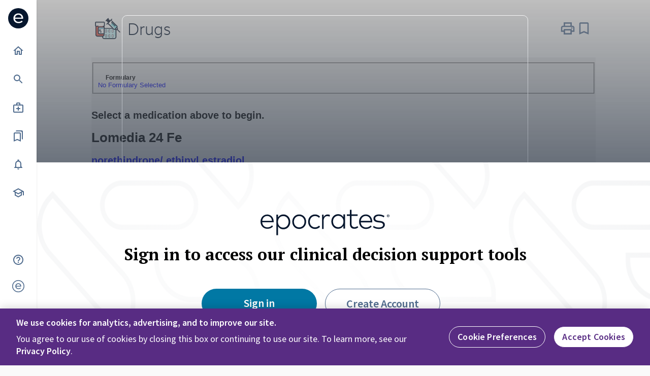

--- FILE ---
content_type: text/css;charset=UTF-8
request_url: https://www.epocrates.com/online/common/css/new/nav_desktop.css
body_size: 1070
content:
 /* Begin old styles from nav_global.css */
 body {
    margin:0;
    padding:0;
}

.container-width {
    width: 993px;
    margin: 0 auto;
}
#sticky-footer-wrap {
    min-height: calc(100% - 160px);
}
.clearfix:after {
    content: "";
    display: table;
    clear: both;
}
@media screen and (min-width: 1200px) {
    .side-navigation-wrapper.expanded-nav {
        width: calc(100% - 222px);
        padding: 0;
    }
    .side-navigation-wrapper {
        width: calc(100% - 72px);
        margin-left: auto;
    }
}
.action-bar-wrapper-jsp {
    width: 993px;
	margin: auto;
}
@media screen and (max-width: 1200px) {
    .action-bar-wrapper-jsp {
        padding: 0 16px;
		width: 100%;
    }
}
/* ------------------  Styles Override ------------------ */
/* ------------------ DX ------------------------------- */
.com_epocrates_online_dx_documentContainer {
    margin: auto;
    position: relative;
    top: auto;
    background: none;
}

.com_epocrates_online_dx_docContainerBorder {
    margin: auto;
    padding: 0;
}

#page {
    margin: auto;
    position: relative;
    top: auto;
    padding: 10px 0 0 0;
    border-top: 1px solid #FFF;
    background: #eee url(../../../../../../common/images/bg_panel.png) repeat-x scroll top left;
    width: 993px;
}

div#periphery {
    z-index: 0;
    float: right;
}

#user {
    padding-left: 0;
    background: none;
    color: #FFF;
}

.com_epocrates_online_dx_monographContainer {
    float: left;
    width: 993px;
    /* min-height: 897px; */
    margin-bottom: 75px;
}

div.com_epocrates_online_dx_helpLinks {
    position: relative;
    left: auto;
    float: right;
    top: 0;
    margin: 0 10px 0 0;
}

.com_epocrates_online_dx_prLink {
    position: relative;
    top: 80px;
    left: auto;
    float: right;
    clear: both;
    margin: 0 10px 0 0;
}

#page form {
    min-height: 100%;
}

/* ---------- RX --------------- */
div#browsercontentbox {
    clear: both;
    margin-bottom: 125px;
}

div.content {
    margin-bottom: 75px;
}

#start {
    min-height: 100%;
}
  
 /* End old styles from nav_global.css */

--- FILE ---
content_type: text/css;charset=UTF-8
request_url: https://www.epocrates.com/react/dist/styles.css
body_size: 31742
content:
@import url(//fast.fonts.net/lt/1.css?apiType=css&c=1d4a504b-7ef4-4f69-96b3-c271416de022&fontids=724362,724374);
:root{--hover-teal: #00586a;--off-white: #f3f4f5;--dark-teal: #00627c}.new-react-view{background:#f5f6f9;margin-bottom:85px;border:1px solid #e2e3e8;position:relative}.new-react-view.plain{background:rgba(0,0,0,0);border:none}.new-react-view.zero-margin{margin:0}.new-react-reset *{margin:0;padding:0}.dhs-page{background:#eff2f8 !important}.new-react-view ol,.new-react-view ul,.MuiPaper-root ol,.MuiPaper-root ul{list-style:none}.new-react-view a,.MuiPaper-root a{cursor:pointer;text-decoration:none}.new-react-view button,.MuiPaper-root button{border:none;box-shadow:none;background-color:rgba(0,0,0,0);cursor:pointer}.new-react-view *,.MuiPaper-root *{box-sizing:border-box;-moz-osx-font-smoothing:grayscale;-webkit-font-smoothing:antialiased}.container{margin:0 auto;width:calc(100% - 200px);float:left}.container.full{float:none;width:100%}.hide{display:none !important}.pull-left{float:left}.pull-right{float:right}.no-scroll{overflow:hidden}.clearfix:before,.clearfix:after{content:"";clear:both;display:table}.help-content-bg{width:200px;float:right;background:#f5f6f9}.grey-bg{background-color:#f5f6f9}.light-grey-bg{background:#f6f7fa}.text-black{color:#343434}#page.full{position:static}#page.screen-width{margin:0;width:auto;background:#fafcfc;padding:0px}#page-container.regular{background-color:rgba(0,0,0,0)}#page-container.article{background-color:#eff2f8}#page.full,.container-width,.full-width{width:1140px;margin:auto;box-sizing:border-box}#page.auto-width{width:auto}.blue-gradient{background-image:linear-gradient(to left, #7ee1e8, #0093c6)}.btn{font-size:16px;font-weight:600;line-height:1.5;text-transform:uppercase;display:inline-block;padding:8px 24px;border:1px solid #06162d;border-radius:3px;cursor:pointer}.btn-pri{color:#fff;background:#06162d}.btn-pri:hover{color:#fff;background:#1c2f49;border-color:#1c2f49;text-decoration:none}.btn-sec{color:#06162d;background:#fff}.btn-sec:hover{border-color:#828a97;color:#828a97;text-decoration:none}.btn-large{padding-left:48px;padding-right:48px}.tooltip{border-radius:3px;box-shadow:0 2px 4px -1px rgba(0,0,0,.2),0 1px 10px 0 rgba(0,0,0,.12),0 4px 5px 0 rgba(0,0,0,.14);background-color:#1c2f49;font-size:14px;line-height:1.5;font-family:"Metric";font-weight:normal;margin:4px 0;padding:0 8px;transition-timing-function:ease-in-out !important}.portal-elements-wrap{font-family:"Metric"}.portal-elements-wrap *{box-sizing:border-box;font-family:"Metric"}.portal-elements-wrap a{cursor:pointer}.monograph-bulleted-list>li{padding-left:6px;list-style-type:disc;margin-left:30px}.monograph-bulleted-list>li>p{font-size:16px;line-height:1.25;color:#1c2f49}div#page.with-react{background:none;padding-top:0;clear:both;font-weight:400;color:#3f4452;border-top:none;font-size:16px;min-height:300px}div#page.with-react.white-bg{background:#fff}.grey-icon-wrap{display:block;padding:4px;background:rgba(6,22,45,.5);border-radius:50%;width:24px;height:24px}.grey-icon-wrap>.icon,.differential-list>li .grey-icon-wrap>.heading:after,.grey-icon-wrap>.more-info-content,.tx-opt-regimens-sublist>li>a.grey-icon-wrap>span:after{display:block;width:16px;height:16px}.mob-tab-show{display:none}.visible{visibility:visible}.hidden{visibility:hidden}.invalid-input{border-color:#ff2044 !important}.invalid-label{color:#ff2044 !important}.primary-button{padding:12px 24px;border-radius:3px;background-color:#06162d;font-family:Metric;font-size:16px;font-weight:600;color:#fff;margin-top:8px}.primary-button:hover{color:#fff}.d-flex{display:flex}.d-flex.justify-space-between{justify-content:space-between}.d-flex.justify-flex-end{justify-content:flex-end}div#page.modalView{width:auto}.modalView .content{margin:0 !important}div.content.dosing-modal-content{min-height:auto}.dosing-modal-content iframe.modal-container{height:450px}p span.cookieNotification{font-size:14px !important}#onetrust-button-group button#onetrust-accept-btn-handler{font-size:14px !important}@media(min-width: 768px){#onetrust-policy-title>h4{font-size:20px;line-height:28px}}@media(max-width: 1199px){.mob-tab-show{display:block}}@media(max-width: 767px){#page.full,.container-width,.full-width{width:100%}.container-width.with-padding,.mob-tab-container-padding{padding:0 16px}.action-bar-wrapper-react{padding:0 16px;width:100%}}@media(min-width: 768px)and (max-width: 1199px){#page.full,.container-width,.full-width{width:100%}.container-width.with-padding,.mob-tab-container-padding{padding:0 24px}.container.full.resp{float:none;width:720px;margin:auto;padding:0}.action-bar-wrapper-react{padding:0 24px;width:100%}}@media(min-width: 1440px){.full-width{width:auto;margin:0 150px;box-sizing:border-box}}@media(min-width: 1200px){#content-body-wrapper{margin-left:auto;transition:width .5s ease-out}#content-body-wrapper.expanded-nav{width:calc(100% - 222px)}#content-body-wrapper.collapsed-nav{width:calc(100% - 72px)}.action-bar-wrapper-react{width:1140px;margin:auto}}@media(min-width: 1025px)and (max-width: 1199px){#cotent-body-wrapper{margin-left:auto}#cotent-body-wrapper.expanded-nav{width:calc(100% - 222px)}#cotent-body-wrapper.collapsed-nav{width:calc(100% - 72px)}}.text-small{font-size:.8rem}.text-medium{font-size:1rem}.text-pri-color{color:#000}.text-sec-color{color:#8e949c}.text-light-grey{color:#515151}.text-blue-color{color:#117f8e}.text-uppercase{text-transform:uppercase}.link-blue,.disease-print-options a,.more-info-text{color:#0093c6;transition:all ease-in-out .25s;opacity:.85}.link-blue:hover,.disease-print-options a:hover,.more-info-text:hover{opacity:1;color:#0093c6}@font-face{font-family:"AvenirNextLTW02-Regular";src:url("/common/css/fonts/724362/7a1b7ae7-5c29-481f-83ac-652e932c5509.eot?#iefix");src:url("/common/css/fonts/724362/7a1b7ae7-5c29-481f-83ac-652e932c5509.eot?#iefix") format("eot"),url("/common/css/fonts/724362/3a42a252-67ff-4186-88cf-762f56719ca1.woff") format("woff"),url("/common/css/fonts/724362/dbc39ae3-2636-4653-a23e-8938bce2cf51.ttf") format("truetype"),url("/common/css/fonts/724362/8e46b6cb-85f2-4400-a9d8-7cbd8ed30dd8.svg#8e46b6cb-85f2-4400-a9d8-7cbd8ed30dd8") format("svg")}@font-face{font-family:"AvenirNextLTW02-Medium";src:url("/common/css/fonts/724374/f2c1017b-8f5f-4e69-8a34-3788975c6e84.eot?#iefix");src:url("/common/css/fonts/724374/f2c1017b-8f5f-4e69-8a34-3788975c6e84.eot?#iefix") format("eot"),url("/common/css/fonts/724374/0417e965-6ae1-4395-8f71-f61ea767d523.woff") format("woff"),url("/common/css/fonts/724374/eb8735e1-059f-4b58-b708-78ede4e39742.ttf") format("truetype"),url("/common/css/fonts/724374/9eaa4170-3804-4e8d-a010-4d1f191948a4.svg#9eaa4170-3804-4e8d-a010-4d1f191948a4") format("svg")}@font-face{font-family:"Metric";font-style:normal;font-weight:normal;src:local(Metric-Regular),url(/react/dist//fonts/8d17dfd9f14193bddd02d1ce3b686265.woff) format("woff"),url(/react/dist//fonts/23d47a93d55a0c66edb68d3491e802d2.woff2) format("woff2")}@font-face{font-family:"Metric";font-style:normal;font-weight:500;src:local(Metric-Medium),url(/react/dist//fonts/a0c439c61d335e7ff4fec3d548a29fc3.woff) format("woff"),url(/react/dist//fonts/ac8182aeaf8dfb2627d6a4b09a68df58.woff2) format("woff2")}@font-face{font-family:"Metric";font-style:normal;font-weight:300;src:local(Metric-Light),url(/react/dist//fonts/626f92072f983e480b48ddc6c3df1a81.woff) format("woff"),url(/react/dist//fonts/c010e68aeb68e0f283b59bc42aab4557.woff2) format("woff2")}@font-face{font-family:"Metric";font-style:normal;font-weight:600;src:local(Metric-Semibold),url(/react/dist//fonts/f321472f00d8538db626c2375086ef45.woff) format("woff"),url(/react/dist//fonts/236bcf78cafbd88b335e36650e931664.woff2) format("woff2")}@font-face{font-family:"Metric";font-style:normal;font-weight:700;src:local(Metric-Bold),url(/react/dist//fonts/50c92adcad6f4f6502be6820de0b6b77.woff) format("woff"),url(/react/dist//fonts/3113efd3d6909c395367baff7e7dbe61.woff2) format("woff2")}.icon,.differential-list>li .heading:after,.more-info-content,.tx-opt-regimens-sublist>li>a>span:after{display:inline-block;width:20px;height:20px;background-position:center center;background-repeat:no-repeat;background-size:contain}.icon.small,.differential-list>li .small.heading:after,.small.more-info-content,.tx-opt-regimens-sublist>li>a>span.small:after{width:16px;height:16px}.icon.large,.differential-list>li .large.heading:after,.large.more-info-content,.tx-opt-regimens-sublist>li>a>span.large:after{width:24px;height:24px}.icon.extra-large,.differential-list>li .extra-large.heading:after,.extra-large.more-info-content,.tx-opt-regimens-sublist>li>a>span.extra-large:after{width:40px;height:40px}.icon-arrow-down{background-image:url(/react/dist//images/4903fa37962636492f38382bd2ed2eb3.svg)}.icon-close{background-image:url(/react/dist//images/6f37230aac5639141b9b22157d9dea96.svg)}.icon-close-grey{background-image:url(/react/dist//images/12425f39cf09e7d325c16b4db017ce53.svg)}.icon-close-black{background-image:url(/react/dist//images/991678090657282f7114e5373812de23.svg)}.icon-close-white{background-image:url(/react/dist//images/ced6708f5597da001b5f0b9630262199.svg)}.icon-close-black-mm{background-image:url(/react/dist//images/ecd4cdfff889710228b1564e2e3ef9bc.svg)}.icon-close-primary-midnight{background-image:url(/react/dist//images/9a92a8b825f309785980ed6c9fe16ddd.svg)}.icon-lock{background-image:url(/react/dist//images/9ffa5ba91928061ff1200052f3a28a2a.svg)}.icon-arrow-left{background-image:url(/react/dist//images/8bf2275c339839c06711b399c4c23e79.svg)}.icon-arrow-right-alt{background-image:url(/react/dist//images/a9d0f2208334d839b1ad881669b721f6.svg)}.icon-arrow-right-alt-blue{background-image:url(/react/dist//images/43003fd0cb7e78f4f2d94b0099395446.svg)}.icon-arrow-up{background-image:url(/react/dist//images/8936afe74dfd46629ff0634eb3dcdad2.svg)}.icon-arrow-up-white{background-image:url(/react/dist//images/651f9c6d85544246daf195ebe85e5605.svg)}.icon-formularies{background-image:url(/react/dist//images/21b0c5235d8877079a34e86b0bf850eb.svg)}.icon-search-grey{background-image:url(/react/dist//images/b29603ab33b18d22f0e94517fae5c526.svg)}.icon-search{background-image:url(/react/dist//images/99cbe6681ac82b7e856f3f0abf336847.svg)}.icon-add-circle{background-image:url(/react/dist//images/7e36b7bf5f29665ced3972c2daacfac7.svg)}.icon-check{background-image:url(/react/dist//images/f40931b37d8e61466b66d5ad7420d395.svg)}.icon-check-blue,.disease-categories-list>li>a.active:before{background-image:url(/react/dist//images/1b89701e91bf3e0cc7ee6d4c9b88411c.svg)}.icon-bullets{background-image:url(/react/dist//images/fa101d70380fc6c8538a0ec00dffc07e.svg)}.icon-disease-menu{background-image:url(/react/dist//images/9e4bbe23eb432a9150dc743abeeb758b.svg)}.icon-bookmarks-document{background-image:url(/react/dist//images/78b48a26f83cdd87caa8690aa9a7fb57.svg)}.icon-feedback{background-image:url(/react/dist//images/c1bf62e6a57da3d9d6e228c595eeaddf.svg)}.icon-expand{background-image:url(/react/dist//images/50232e5648830f718a1bdda7d559022f.svg)}.icon-chevron-right{background-image:url(/react/dist//images/7b3926dd10ae6eb976ec6a24d78a5c79.svg)}.icon-chevron-left{background-image:url(/react/dist//images/232864c5a5c4241a502cc6fcb598da74.svg)}.icon-circle-arrow-right{background-image:url(/react/dist//images/ddbc47da29bdc8ded2db735e6d3cde2d.svg)}.icon-user{background-image:url(/react/dist//images/6ece9143c5201c06c63c238106f30163.svg)}.icon-user-large{background-image:url(/react/dist//images/bbf84db32648966d6454032d4a61cd1c.svg)}.icon-expand-all{background-image:url(/react/dist//images/612f23f2548a76e50aecb00282f353de.svg)}.icon-collapse-all{background-image:url(/react/dist//images/139ccafd5661b17a4e5edb4d2a32e42b.svg)}.icon-expand-section{background-image:url(/react/dist//images/3e30e904efa864445fad47eded1a17a4.svg)}.icon-link,.differential-list>li .heading:after,.tx-opt-regimens-sublist>li>a>span:after{background-image:url(/react/dist//images/c30823f85ccf6e7fffe604b1fee4990c.svg)}.icon-many-images{background-image:url(/react/dist//images/e52efefe7410584133486b0357428335.svg)}.icon-alert-triangle{background-image:url(/react/dist//images/45b9dde99b57db6e97b1b9feece4fa18.svg)}.icon-more-info-blue,.more-info-content{background-image:url(/react/dist//images/1ffb627d2ee6839a6d726859f9112a66.svg)}.icon-expand-section-light{background-image:url(/react/dist//images/058161663e50d9e5781abac9a8bb69e6.svg)}.icon-star-inactive{background-image:url(/react/dist//images/f3405a1be58052e77db534a8fb27f4a1.svg)}.icon-star-active{background-image:url(/react/dist//images/04532b58eaa53cef5de007cf116ca6e1.svg)}.icon-bookmark-black{background-image:url(/react/dist//images/4276c79f3b62fe1c9d7eb3e7dfb8ccf0.svg)}.icon-clock-circle-black{background-image:url(/react/dist//images/a9557b136161701f1a6909e6d404786c.svg)}.icon-epocrates-logo-grey{background-image:url(/react/dist//images/f6ef73873228f856a1e32ba3314c3fd3.svg)}.icon-no-image{background-image:url(/react/dist//images/9d47d01c0442a3e99daeddeedd8532cf.svg)}.icon-no-image-light{background-image:url(/react/dist//images/53dace2cb3d734f515d5e5a3feca51e1.svg)}.icon-error-circle{background-image:url(/react/dist//images/5fb273fa371247531a0bdbb04faa7a2c.svg)}.icon-arrow-right{background-image:url(/react/dist//images/e2f2639f221b85b99d7f4bf207fcc4d9.svg)}.spinner-wrap{position:relative}.spinner-wrap .spinner-foreground-wrap{position:absolute;top:0;left:0}.spinner-wrap.blue .spinner-bg{border-color:#0093c6}.spinner-wrap.blue .spinner-foreground{stroke:#0093c6 !important}.spinner-outer-wrap.main-page{padding:100px 0 150px}.spinner-outer-wrap.main-page>.spinner-wrap{width:40px;height:40px;margin:auto}.spinner-outer-wrap.spinner-bg-height{height:calc(100vh - 56px);display:flex}.spinner-bg{box-sizing:border-box;border:3px solid #cda0ed;opacity:.3;width:40px;height:40px;border-radius:50%}.spinner-foreground{stroke:#cda0ed !important}.accordion-item{border-bottom:1px solid #e2e3e8}.accordion-item.active .icon,.accordion-item.active .differential-list>li .heading:after,.differential-list>li .accordion-item.active .heading:after,.accordion-item.active .more-info-content,.accordion-item.active .tx-opt-regimens-sublist>li>a>span:after{background-image:url(/online/res/img/up_active.png)}.accordion-item.active .accordion-item--content{display:block}.accordion-item--link{display:block;padding:12px 25px 12px 15px;position:relative}.accordion-item--link>.icon,.differential-list>li .accordion-item--link>.heading:after,.accordion-item--link>.more-info-content,.tx-opt-regimens-sublist>li>a.accordion-item--link>span:after{position:absolute;right:4px;top:50%;transform:translateY(-50%);display:block;width:12px;height:8px;background:url(/online/res/img/down.png) 0 0 no-repeat rgba(0,0,0,0);background-size:12px}.accordion-item--content{display:none;border-top:1px solid #e2e3e8}.custom-accordion{padding:16px 16px 3px;background:#f6f7fa;border-radius:3px;box-shadow:none;position:static}.custom-accordion-expanded.Mui-expanded{margin:0}.custom-accordion-icon{display:inline-block;border-left:6px solid #05152f;border-top:5px solid rgba(0,0,0,0);border-bottom:5px solid rgba(0,0,0,0)}.custom-accordion-summary{padding:9px 16px 11px;min-height:40px;box-shadow:0 1px 3px 0 rgba(0,0,0,.12);background:#fff;width:100%}.custom-accordion-summary .MuiAccordionSummary-content{margin:0;font-weight:500;color:#009ccf}.custom-accordion-summary .MuiAccordionSummary-expandIcon.Mui-expanded{transform:rotate(90deg);transition:transform 150ms cubic-bezier(0.4, 0, 0.2, 1) 0ms}.custom-accordion-summary-expanded.Mui-expanded{max-height:40px;min-height:0px}.custom-accordion-details{padding-top:16px;background-color:#f6f7fa}.custom-accordion-children{background:#fff;width:100%;padding:16px}.toggle-panel-wrap{display:flex;background:#fff}.toggle-panel-tabs{min-width:195px;max-width:195px;background:#f5f6f9}.toggle-panel-tabs--link{display:block;line-height:51px;font-size:1.1rem;color:#8e949c;border-bottom:2px solid #e2e3e8;text-align:center;background:#f5f6f9}.toggle-panel-tabs--link.active{color:#3d414b;border-bottom-color:#117f8e;background:#fff}.toggle-panel-content{flex-grow:1;border-left:1px solid #e2e3e8}.search-suggestion-wrap{width:100%;position:sticky;position:-webkit-sticky;top:0}.search-suggestion-wrap .MuiInputBase-root{border-radius:4px;background:#fff;box-shadow:0 1px 3px 0 rgba(0,0,0,.12);height:56px;padding:8px 16px;padding-right:8px !important;transition:all ease-in-out .25s}.search-suggestion-wrap .MuiInputBase-root .MuiInputBase-input{color:#213b60;-webkit-text-fill-color:#213b60;-webkit-opacity:1;padding:0;margin-top:0;font-family:"Metric"}.search-suggestion-wrap .MuiInputBase-root .MuiInputBase-input::-webkit-input-placeholder{color:#1c2f49;opacity:.5}.search-suggestion-wrap .MuiInputBase-root .MuiInputBase-input:-moz-placeholder{color:#1c2f49;opacity:.5}.search-suggestion-wrap .MuiInputBase-root .MuiInputBase-input::-moz-placeholder{color:#1c2f49;opacity:.5}.search-suggestion-wrap .MuiInputBase-root .MuiInputBase-input:-ms-input-placeholder{color:#1c2f49;opacity:.5}.search-suggestion-wrap .MuiInputBase-root .MuiInputBase-input::-ms-clear{display:none;width:0;height:0}.search-suggestion-wrap .MuiInputBase-root>.search-symbol-icon{margin-right:8px}.search-suggestion-wrap .MuiInputBase-root fieldset{border:none}.search-suggestion-wrap .MuiInputBase-root.open{border-radius:4px 4px 0 0;box-shadow:0 3px 14px 2px rgba(0,0,0,.06),0 8px 10px 1px rgba(0,0,0,.14)}.search-suggestion-wrap .MuiInputBase-root.Mui-focused{box-shadow:0 3px 14px 2px rgba(0,0,0,.06),0 8px 10px 1px rgba(0,0,0,.14)}.search-suggestion-wrap .MuiButton-root{background:#dd5546;padding:10px 16px 10px 16px;min-width:52px;height:40px;transition:all ease-in-out .25s}.search-suggestion-wrap .MuiButton-root>.MuiButton-label{font-size:14px;line-height:1.5;font-weight:normal;color:#fff;height:20px;text-transform:none}.search-suggestion-wrap .MuiButton-root>.MuiButton-label:after{content:"Search";display:block;height:100%;line-height:1.3}.search-suggestion-wrap .MuiButton-root>.MuiButton-label>.MuiButton-startIcon{margin-right:8px;display:block;height:100%}.search-suggestion-wrap .MuiButton-root:hover{background:#c74f43}.search-suggestion-wrap.white-theme .MuiInputBase-root{height:40px;padding:0 16px;border:1px solid #ccd4dc;box-shadow:none;padding-right:16px !important}.search-suggestion-wrap.white-theme .MuiInputBase-root .MuiInputBase-input{margin-top:-2px;height:38px}.search-suggestion-wrap.white-theme .MuiInputBase-root>.search-close-icon{width:11px;height:11px;margin-right:16px;border:none;background-color:rgba(0,0,0,0)}.search-suggestion-wrap.white-theme .MuiButton-root{background:none;padding:0;text-align:right;min-width:auto;border-left:1px solid #ccd4dc;border-radius:0;padding-left:16px;height:16px;display:block}.search-suggestion-wrap.white-theme .MuiButton-root>.MuiButton-label>.MuiButton-startIcon{width:16px;margin-right:0}.search-suggestion-wrap.white-theme .MuiButton-root>.MuiButton-label:after{content:none}.search-suggestion-wrap.from-mobile-header .MuiInputBase-root{height:44px}.search-suggestion-wrap.from-header{margin-top:7px;width:100px;transition:all ease-in-out .25s}.search-suggestion-wrap.from-header .MuiInputBase-root{height:40px;padding:0 16px;background-color:hsla(0,0%,100%,.2)}.search-suggestion-wrap.from-header .MuiInputBase-root>.search-close-icon{width:11px;height:11px;margin-right:16px;border:none;background-color:rgba(0,0,0,0);display:none;cursor:pointer}.search-suggestion-wrap.from-header .MuiButton-root{display:none}.search-suggestion-wrap.from-header .MuiInputBase-input{margin-top:-2px;height:38px;color:#fff;-webkit-text-fill-color:#fff}.search-suggestion-wrap.from-header .MuiInputBase-input::-webkit-input-placeholder{color:#fff;opacity:1}.search-suggestion-wrap.from-header .MuiInputBase-input:-moz-placeholder{color:#fff;opacity:1}.search-suggestion-wrap.from-header .MuiInputBase-input::-moz-placeholder{color:#fff;opacity:1}.search-suggestion-wrap.from-header .MuiInputBase-input:-ms-input-placeholder{color:#fff;opacity:1}.search-suggestion-wrap.from-header.focus{width:240px}.search-suggestion-wrap.from-header.focus .MuiInputBase-root{height:40px;padding:0 16px;background-color:#fff}.search-suggestion-wrap.from-header.focus .MuiInputBase-root>.search-close-icon{display:inline-block}.search-suggestion-wrap.from-header.focus .MuiInputBase-input{color:#06162d;-webkit-text-fill-color:#06162d}.search-suggestion-wrap.common-search-bar .MuiInputBase-root{margin-top:8px;border-radius:4px;background:#fff;box-shadow:0 1px 3px 0 rgba(0,0,0,.12);height:40px;padding:2px 4px 2px 8px;padding-right:4px !important;transition:all ease-in-out .25s;border:1px solid #ccd4dc}.search-suggestion-wrap.common-search-bar .MuiInputBase-root .MuiInputBase-input{color:#213b60}.search-suggestion-wrap.common-search-bar .MuiInputBase-root .MuiButton-root{background:#06162d;padding:0px;width:32px;height:32px;min-width:0px;border-radius:4px}.search-suggestion-wrap.common-search-bar .MuiInputBase-root .MuiButton-root>.MuiButton-label>.MuiButton-startIcon{margin:0px;margin-top:2px}.search-suggestion-wrap.common-search-bar .MuiInputBase-root .MuiButton-root>.MuiButton-label:after{content:""}.search-popup{margin:-2px 0 0;border-radius:0 0 4px 4px;border-top:2px solid #eff2f8;box-shadow:0 3px 14px 2px rgba(0,0,0,.06),0 8px 10px 1px rgba(0,0,0,.14)}.search-popup .MuiAutocomplete-listbox{padding:12px 0}.search-popup .MuiAutocomplete-option{padding:0px}.header-search-wrap>.icon,.differential-list>li .header-search-wrap>.heading:after,.header-search-wrap>.more-info-content,.tx-opt-regimens-sublist>li>a.header-search-wrap>span:after{width:24px;height:24px;margin-top:16px}@media(max-width: 767px){.search-suggestion-wrap{width:100%}.search-suggestion-wrap .MuiInputBase-root .MuiButton-root>.MuiButton-label>.MuiButton-startIcon{margin-right:0}.search-suggestion-wrap .MuiInputBase-root .MuiButton-root>.MuiButton-label:after{content:""}.header-search-popup{margin:60px 16px 0}.header-search-popup:focus{outline:none}}.card-highlight{margin-left:16px;margin-right:16px;font-family:"Metric";font-size:14px;line-height:1.5;color:#1c2f49;padding-bottom:16px}.card-highlight>ul{padding-left:16px}.card-highlight>ul>li:last-child::after{content:"..."}.card-highlight>ul li{list-style-type:initial !important}.card-highlight>p.card-highlight-content::after{content:"..."}.card-highlight-clickable{cursor:pointer}.highlight-border{border-bottom:1px solid #eff2f8}.card-highlight-header{font-size:12px;font-weight:500;line-height:2;letter-spacing:.25px;color:#06162d;margin-bottom:4px;margin-top:8px}.card-image-grid-wrapper{padding-top:16px;display:inline-flex}.card-image-grid{display:inline-flex;margin-right:8px;border-radius:3px}.card-image-grid>img{width:64px;height:64px;border-radius:3px;background-color:#d8d8d8}.card-not-clickable{opacity:.5;pointer-events:none}.click-not-allowd-wrapper{cursor:not-allowed}.card-highlight-more-images{width:64px;height:64px;font-size:14px;line-height:1.14;text-align:center;color:#0093c6;padding:12px 8px;border-radius:3px;border:solid 1px #ccd4dc;display:flex;align-items:center}.cardinfo-subclass{margin:16px 16px 16px 16px;border-radius:3px;border:solid 1px #eff2f8}.cardinfo-subclass p{margin-top:8px;margin-left:8px;height:12px;font-size:11px;line-height:1.09;color:#041437}.cardinfo-subclass .subClass{font-size:16px;font-weight:normal;line-height:1.5;margin:6px 16px 8px 8px;word-break:break-word}.cardinfo-subclass .subClass a{color:#0093c6}.cardinfo-subclass .subClass span{font-size:16px;line-height:1.5;color:#1c2f49}.warning{display:inline-flex;margin:16px 16px 0px 16px}.warning .text{font-size:16px;line-height:1.5;color:#06162d}.dosage-warning{padding-bottom:16px;border-bottom:solid 1px #eff2f8}.dosing-card-info{margin-right:16px;margin-left:16px;padding-bottom:16px;border-bottom:solid 1px #eff2f8;padding-top:15px}.dosing-card-info .dosing-card-title{font-size:16px;line-height:1.25;color:#1c2f49}.dosing-card-info .dosing-card-data{font-family:Metric;font-size:14px;font-weight:500;line-height:1.43;color:#1c2f49;margin-top:20px}.dosing-card-info .dosing-info-list{font-family:Metric;font-size:14px;line-height:1.43;color:#1c2f49;margin-top:8px}.dosage-calculator{height:20px;border-radius:10px;border:solid 1px #506c8e;display:inline-flex;cursor:pointer;margin-top:4px}.dosage-calculator img{margin:2px 4px}.dosage-calculator span{width:66px;height:16px;font-family:Metric;font-size:10px;line-height:1.6;color:#0093c6;margin:2px 10px 2px 0px}.dose-info-wrapper .dosing-border{position:relative}.dose-info-wrapper .dosing-border:before{content:"";display:block;position:absolute;top:0;bottom:0;left:0;width:4px;background:#0093c6;border-radius:0 3px 3px 0}.dose-info-wrapper .dosing-type{font-size:12px;font-weight:500;line-height:2;letter-spacing:.25px;color:#06162d;margin-left:16px;padding-bottom:16px;border-bottom:solid 1px #eff2f8;margin-right:16px;margin-top:16px}.dose-info-wrapper .more-dosing{height:22px;font-size:14px;font-weight:500;line-height:1.57;color:#0093c6;margin-left:16px;margin-top:15px;margin-bottom:11px}.card-list-wrapper .facet-list-items>li:first-child{border-top:1px solid #eff2f8}.card-list-wrapper:only-child .facet-list-items>li:first-child{border-top:none}.facet-list-items>li{border-bottom:1px solid #eff2f8;background:url(/react/dist//images/3920261757c40dd25ec0d3391fa81cc6.svg) right center no-repeat;display:flex;align-items:center}.facet-list-items>li>a{padding-top:16px;padding-bottom:16px;display:block}.facet-list-items>li>a .formulary{text-transform:uppercase;border-radius:3px;border:1px solid #ccd4dc;color:#0093c6;font-size:12px;margin-right:16px;line-height:1.09;text-align:center;padding:6px 10px}.facet-list-items>li>a>.text-content>h5{color:#1c2f49;font-size:16px;line-height:1.5;font-weight:normal}.facet-list-items>li>a>.text-content>p{font-size:14px;line-height:1.5;color:#506c8e}.facet-list-items>li>a.facet-text-wrap{flex-grow:1;padding-right:16px}.facet-list-items>li>a.formulary-link{flex-shrink:0}.facet-list-items>li:hover{background-color:#fbfcfc}.facets-more-results{display:block;padding:16px;font-size:14px;font-weight:500;line-height:1.57;color:#0093c6;opacity:.85}.facets-more-results:hover{color:#0093c6;opacity:1}.facets-more-results>.icon,.differential-list>li .facets-more-results>.heading:after,.facets-more-results>.more-info-content,.tx-opt-regimens-sublist>li>a.facets-more-results>span:after,.facets-more-results>.spinner-wrap{margin-left:6px;vertical-align:top;display:inline-block}.facet-wrap.locked{opacity:.5;pointer-events:none}.facet-upgrade-block{padding:8px 16px;display:flex;justify-content:space-between;align-items:center;transition:all ease-in-out .25s;padding:8px 48px 8px 16px;position:relative;border-radius:0 0 3px 3px}.facet-upgrade-block>.text{font-size:16px;font-weight:500;line-height:1.5;color:#fff}.facet-upgrade-block>.icon,.differential-list>li .facet-upgrade-block>.heading:after,.facet-upgrade-block>.more-info-content,.tx-opt-regimens-sublist>li>a.facet-upgrade-block>span:after{width:24px;height:24px;position:absolute;transition:all ease-in-out .25s;right:16px;top:50%;margin-top:-12px}.facet-upgrade-block:hover{box-shadow:0 2px 4px -1px rgba(0,0,0,.2),0 1px 10px 0 rgba(0,0,0,.12),0 4px 5px 0 rgba(0,0,0,.14)}.facet-upgrade-block:hover>.icon,.differential-list>li .facet-upgrade-block:hover>.heading:after,.facet-upgrade-block:hover>.more-info-content,.tx-opt-regimens-sublist>li>a.facet-upgrade-block:hover>span:after{right:8px}body.mobile-banner-visible{margin-top:50px}.app-banner-wrap{position:absolute;top:0;left:0;height:50px;width:100%;background-image:linear-gradient(to left, #7ee1e8, #0093c6);padding:0 16px;display:flex;align-items:center}.app-banner-wrap>.close{width:16px;height:16px;display:block}.app-banner-wrap>.close>img{width:100%;height:100%}.app-banner-wrap>.content{padding-left:16px;width:100%}.app-banner-wrap>.content>p{color:#fff;font-size:14px;line-height:1.2}.app-banner-wrap>.content>.title{font-weight:700}.app-banner-wrap>.get-link{color:#fff;font-size:14px;line-height:1.2;border:1.5px solid #fff;padding:2px 0;text-align:center;text-transform:uppercase;width:66px;height:26px;border-radius:4px}.app-banner-wrap *{box-sizing:border-box;margin:0;padding:0;font-family:"Metric"}@media(min-width: 1200px){body.mobile-banner-visible{margin-top:0}.app-banner-wrap{display:none}}.go-to-top{display:block;margin-right:20px;background-color:#7e589b;padding:8px 24px;box-shadow:0px 4px 6px rgba(0,0,0,.07),0px 1px 12px rgba(0,0,0,.06),0px 2px 6px -1px rgba(0,0,0,.1);border-radius:3px;margin-left:340px;cursor:pointer;transition:all ease-in-out .25s}.go-to-top>.icon,.differential-list>li .go-to-top>.heading:after,.go-to-top>.more-info-content,.tx-opt-regimens-sublist>li>a.go-to-top>span:after{vertical-align:middle;margin-left:4px}.go-to-top>.text{font-size:16px;font-family:"Metric";line-height:1.57;color:#fff;vertical-align:middle;display:inline-block;margin-left:8px;font-weight:600}.go-to-top.centered{margin:auto;position:relative;left:-80px}.go-to-top.not-centered{margin-left:0}.go-to-top:hover{box-shadow:0 8px 10px 1px rgba(0,0,0,.14),0 3px 14px 2px rgba(0,0,0,.12),0 5px 5px -3px rgba(0,0,0,.2)}@media(max-width: 1199px){.go-to-top{margin-left:0}.go-to-top.centered{left:0}}.fixed-scroll{position:fixed;bottom:40px;right:40px;display:flex;align-items:center}.fixed-scroll.center{left:40px;justify-content:center}.fixed-scroll.absolute{position:absolute}@media(max-width: 767px){.fixed-scroll{right:16px;bottom:8px}}@media(min-width: 768px)and (max-width: 1199px){.fixed-scroll{right:24px;bottom:8px}}.formulary-fixed-link{display:block;background:#06162d;padding:8px 16px;border-radius:3px;box-shadow:0 2px 4px -1px rgba(0,0,0,.2),0 1px 10px 0 rgba(0,0,0,.12),0 4px 5px 0 rgba(0,0,0,.14);position:relative}.formulary-fixed-link>.text{display:inline-block;font-size:16px;line-height:1.5;color:#fff;margin-left:6px;vertical-align:top;max-width:96px;text-overflow:ellipsis;white-space:nowrap;overflow:hidden}.formulary-fixed-link.with-badge:after{content:"1";display:block;position:absolute;top:-8px;right:-8px;color:#fff;width:20px;height:20px;font-size:11px;font-weight:600;line-height:1.09;background:#dd5546;text-align:center;border:2px solid #f6f7fa;padding:2px 0px;box-sizing:border-box;border-radius:10px}.formulary-fixed-link:hover{color:#fff;background:#1c2f49}.add-formulary-fixed{box-shadow:0 3px 14px 2px rgba(0,0,0,.06),0 8px 10px 1px rgba(0,0,0,.14);background:#fff;margin-bottom:10px;border-radius:4px;width:335px}.add-formulary-fixed>.add-link{display:block;border-top:1px solid #eff2f8;opacity:.85;padding:12px;cursor:pointer}.add-formulary-fixed>.add-link>.text{margin-left:4px;text-transform:uppercase;color:#0093c6;font-size:14px;font-weight:500;line-height:1.57;display:inline-block;vertical-align:top}.add-formulary-fixed>.add-link:hover{opacity:1}.add-formulary-fixed>.no-formulary{font-size:16px;color:#1c2f49;line-height:1;padding:9px 30px 7px 12px}.add-formulary-fixed>.formulary-list{max-height:176px;padding-top:9px;padding-left:0;margin:0;list-style:none;overflow:auto}.add-formulary-fixed>.formulary-list>li>a{display:block;padding:9px 30px 7px 12px;cursor:pointer}.add-formulary-fixed>.formulary-list>li>a>.icon,.add-formulary-fixed>.formulary-list.differential-list>li>a>.heading:after,.add-formulary-fixed>.formulary-list>li>a>.more-info-content,.add-formulary-fixed>.formulary-list.tx-opt-regimens-sublist>li>a>span:after{display:none;margin-right:8px;vertical-align:middle;width:16px;height:16px}.add-formulary-fixed>.formulary-list>li>a>.text{font-size:16px;color:#1c2f49;line-height:1;vertical-align:top;white-space:nowrap;max-width:269px;overflow:hidden;text-overflow:ellipsis;display:inline-block;max-width:100%}.add-formulary-fixed>.formulary-list>li>a:hover{background:#f6f7fa;text-decoration:none}.add-formulary-fixed>.formulary-list>li>a.active>.text{font-weight:500;max-width:calc(100% - 24px)}.add-formulary-fixed>.formulary-list>li>a.active>.icon,.add-formulary-fixed>.formulary-list.differential-list>li>a.active>.heading:after,.add-formulary-fixed>.formulary-list>li>a.active>.more-info-content,.add-formulary-fixed>.formulary-list.tx-opt-regimens-sublist>li>a.active>span:after{display:inline-block}.add-formulary-fixed>.login-head{border-bottom:1px solid #ccd4dc;padding:16px;display:flex;justify-content:space-between;align-items:center}.add-formulary-fixed>.login-head>p{font-size:16px;font-weight:500;line-height:1.5;color:#1c2f49}.add-formulary-fixed>.login-head>a{display:block;cursor:pointer}.add-formulary-fixed>.login-head>.icon,.differential-list>li .add-formulary-fixed>.login-head>.heading:after,.add-formulary-fixed>.login-head>.more-info-content,.tx-opt-regimens-sublist>li.add-formulary-fixed>a.login-head>span:after{width:11px;height:11px}.add-formulary-fixed>.login-content{padding:16px}.add-formulary-fixed>.login-content>p{font-size:14px;color:#1c2f49;line-height:1.57;margin-bottom:8px}.add-formulary-fixed>.login-links{padding:0 16px 14px}.add-formulary-fixed>.login-links>.btn{margin-right:8px;margin-bottom:10px}.add-formulary-fixed *{font-family:"Metric"}.add-formulary-fixed p{margin:0}.add-formulary-fixed.large{width:544px}.page-cover{z-index:510;background-color:gray;width:100%;height:100%;position:fixed;top:0;left:0;opacity:.5}.mmit_iframe{width:800px;height:750px;border:1px solid #fff;border-radius:10px;position:fixed;z-index:511;top:30px;left:50%;transform:translateX(-50%)}.modal-content{padding:20px !important}#add-formulary-popover{z-index:200;box-sizing:border-box}@media(max-width: 767px){.formulary-fixed-link{width:38px;padding:0;height:38px;display:flex;align-items:center;justify-content:center;border-radius:20px}.formulary-fixed-link>.text{display:none}#add-formulary-popover{padding-right:23px;width:100%;padding-left:13px}.add-formulary-fixed{width:100%}.add-formulary-fixed.large{width:100%}.mmit_iframe.with-react{width:calc(100% - 32px);height:calc(100vh - 30px);top:16px}}@media(min-width: 768px)and (max-width: 1199px){.formulary-fixed-link{width:38px;padding:0;height:38px;display:flex;align-items:center;justify-content:center;border-radius:20px}.formulary-fixed-link>.text{display:none}.mmit_iframe.with-react{width:768px}}.disease-categories-list{margin:8px 0;padding:0}.disease-categories-list>li>a{font-size:16px;line-height:1.25;color:#1c2f49;padding:4px 16px;display:block}.disease-categories-list>li>a:hover{background:#f6f7fa}.disease-categories-list>li>a.active{background:#d7fdff;color:#009ccf;font-weight:500}.disease-categories-list>li>a.active:before{content:"";width:16px;height:16px;margin-right:8px;display:inline-block;vertical-align:top}@media(max-width: 767px){.disease-categories-list>li>a{padding:4px 8px}}.two-panes-wrap{display:flex}.left-pane{width:320px;max-width:320px;flex-grow:0;flex-shrink:0;margin-right:32px}.right-pane{flex-shrink:1;flex-grow:1}.ie .right-pane{min-width:100px}@media(max-width: 1199px){.two-panes-wrap.disease-monograph-content-wrap{display:block}.two-panes-wrap.disease-monograph-content-wrap .left-pane{width:100%;max-width:none;background:#fafcfc;padding-top:12px;padding-bottom:0}.two-panes-wrap.disease-monograph-content-wrap .right-pane{max-width:none;background:#fff}.two-panes-wrap.disease-monograph-content-wrap .section-side-bar{box-shadow:none}.two-panes-wrap.disease-monograph-content-wrap .section-sidebar-head-icon{margin-left:0px}}@media(min-width: 768px)and (max-width: 1199px){.right-pane{max-width:calc(100% - 344px)}.left-pane{margin-right:24px}}@media(max-width: 767px){.two-panes-wrap{display:block}.left-pane{width:100%;max-width:none}}.bottom-modal-content{max-height:70vh;font-family:"Metric";padding:24px 16px}.bottom-modal-content *{font-family:"Metric"}.bottom-modal-content ul,.bottom-modal-content li{list-style-type:none}.bottom-modal-content p{margin:0}.bottom-modal-content .heading{display:flex;justify-content:space-between}.bottom-modal-content .heading>p{font-size:16px;font-weight:500;line-height:1.25;color:#05152f}.bottom-modal-content .heading>a{display:block}.bottom-modal-content .heading>a>.icon,.bottom-modal-content .differential-list>li .heading>a>.heading:after,.differential-list>li .bottom-modal-content .heading>a>.heading:after,.bottom-modal-content .heading>a>.more-info-content,.bottom-modal-content .tx-opt-regimens-sublist>li.heading>a>span:after{width:16px;height:16px}.bottom-modal-content .children-wrapper{margin-top:32px}.bottom-modal-wrapper{box-shadow:0 5px 10px -3px rgba(0,0,0,.1),0 3px 16px 2px rgba(0,0,0,.06),0 8px 12px 1px rgba(0,0,0,.07)}.bottom-modal-link{display:flex;align-items:center;font-size:16px;font-weight:500;line-height:1.25}.bottom-modal-link>.icon-tray-icon{width:24px;height:24px;text-align:right;color:#0093c6}.bottom-modal-link>.icon-tray-icon:after{content:"\2807";font-size:20px}.bottom-modal-link>.icon-bullets-name{flex:auto;background:#eff2f8;color:#0093c6;padding:2px 8px 4px 8px;border-radius:4px}.bottom-modal-link>.icon-bullets-name>.icon,.differential-list>li .bottom-modal-link>.icon-bullets-name>.heading:after,.bottom-modal-link>.icon-bullets-name>.more-info-content,.tx-opt-regimens-sublist>li.bottom-modal-link>a.icon-bullets-name>span:after{margin-right:8px;width:16px;height:16px}.bottom-modal-link>.icon-bullets-name>*{vertical-align:middle}.icon-tray-wrapper{height:62px;box-shadow:0 5px 10px -3px rgba(0,0,0,.1),0 3px 16px 2px rgba(0,0,0,.06),0 8px 12px 1px rgba(0,0,0,.07)}.icon-tray-wrapper>.icon-tray-close{position:absolute;top:14px;right:16px}@media(min-width: 768px){.bottom-modal-link>.icon-tray-icon{display:none}}.alphabets-list{margin:26px 0}.alphabets-list>ul{display:flex;background:#eff2f8}.alphabets-list>ul>li>a{color:#06162d;font-size:14px;opacity:.75;line-height:1;height:24px;display:block;text-align:center;width:29px;flex-grow:0;flex-shrink:0;padding:5px 0}.alphabets-list>ul>li>a.active{box-shadow:0 1px 3px 0 rgba(0,0,0,.12);border-radius:3px;background:#fff;font-weight:bold;color:#0178a4}.alphabets-list>ul>li>a.disabled{pointer-events:none;color:#506c8e;opacity:.5}.alphabet-list-items{border-radius:3px;box-shadow:0 1px 3px 0 rgba(0,0,0,.12);background:#fff}.alphabet-list-items>li>a{font-size:16px;font-weight:500;line-height:1.25;color:#009ccf;padding:8px 16px;border-bottom:1px solid #eff2f8;display:block}.alphabet-list-items>li>a:hover{background:#f6f7fa}.alphabet-list-items>li:last-child>a{border:none}@media(min-width: 768px)and (max-width: 1199px){.alphabets-list{width:100%;overflow-y:scroll;max-width:783px}}@media(max-width: 767px){.alphabets-list{overflow-y:scroll;width:calc(100% + 16px)}.alphabets-list>ul{width:783px}}.section-side-bar{background:#f8f9fb;box-shadow:0 1px 3px 0 rgba(0,0,0,.12);margin-right:32px}.disease-sticky-section-side-bar{top:0;bottom:0;position:sticky;overflow-y:scroll;padding-bottom:24px;height:100vh}.section-list{padding-left:16px;padding-right:8px}.ie .section-list{padding-right:16px}.section-wrap{padding-top:26px}.section-wrap .section-name{font-size:12px;font-weight:500;line-height:1;letter-spacing:1px;color:#1c2f49}.sub-section-wrap{width:100%;padding-top:9px}.sub-section-wrap .sub-section-name{font-size:16px;line-height:1.25;color:#506c8e;display:block;padding:3px 8px}.sub-section-wrap .sub-section-name.sub-section-name-flex{display:flex}.sub-section-wrap .active{font-weight:500;color:#009ccf;border-radius:4px;background-color:#eff2f8}.section-accordion{background:none;box-shadow:none}.section-accordion-summary-root{min-height:auto}.section-accordion-summary-expanded.Mui-expanded{min-height:auto;margin:0}.section-accordion-summary-content{min-height:auto}.section-accordion-icon{display:inline-block;border-top:6px solid #05152f;border-left:5px solid rgba(0,0,0,0);border-right:5px solid rgba(0,0,0,0)}.section-sidebar-head{display:flex;align-items:center;padding-top:19px}.section-sidebar-head-icon-sub{width:36px;height:36px}.section-sidebar-head-icon{margin-left:16px;padding:2px;width:40px;height:40px;border-radius:3px;background-image:linear-gradient(to left, #7ee1e8, #0093c6 99%)}.patient-resources-icon{margin-right:8px;flex-shrink:0}.section-sidebar-head-title{margin-left:12px;font-size:24px;font-weight:300;line-height:1;color:#041437}.sub-section-new{display:inline-block;margin-left:16px;width:40px;height:16px;background-color:#06162d;border-radius:3px;vertical-align:middle}.sub-section-new>p{font-size:11px;font-weight:500;line-height:1.09;color:#fff;display:block;margin-top:2px;margin-left:8px}@media(max-width: 1199px){.section-side-bar{box-shadow:none}.section-list{padding-inline-start:0;padding-top:0;padding-right:0}.section-list:last-child{padding-bottom:30px}.section-wrap{padding-top:8px}.sub-section-wrap{padding-inline-start:0;margin:0}.section-accordion-details-root{padding:0}.section-accordion-summary-root{padding-left:0;padding-right:0}.section-accordion-summary-expanded.Mui-expanded{padding-left:0;padding-right:0}.disease-sticky-section-side-bar{position:unset;overflow-y:unset;padding-bottom:0;height:auto;display:flex;align-items:center;padding:19px 16px 0}.disease-sticky-section-side-bar .section-sidebar-head{padding:0 0 0 8px}.disease-sticky-section-side-bar .section-sidebar-head-icon-sub{width:40px;height:40px;border-radius:3px;background-image:url(/react/dist//images/9e4bbe23eb432a9150dc743abeeb758b.svg),linear-gradient(to left, #7ee1e8, #0093c6 99%)}}.images-grid{margin-left:-24px}.images-grid>li{float:left;margin-top:24px;margin-left:24px;width:246px;flex-shrink:0;position:relative}.images-grid>li>a{display:block}.images-grid>li>a>.image-wrap{width:100%;height:246px;position:relative;display:flex;justify-content:center;align-items:center}.images-grid>li>a>.image-wrap>.icon-wrap{display:none;position:absolute;top:8px;right:8px}.images-grid>li>a>.image-wrap>img{transition:all ease-in-out .25s;max-width:100%;max-height:100%}.ie .images-grid>li>a>.image-wrap>img{max-width:246px}.images-grid>li>a>.title{margin-top:12px;font-size:14px;line-height:1.14;color:#506c8e;height:45px;overflow:hidden}.images-grid>li>a:hover>.image-wrap>img{box-shadow:0 8px 10px 1px rgba(0,0,0,.14),0 3px 14px 2px rgba(0,0,0,.12),0 5px 5px -3px rgba(0,0,0,.2)}.images-grid>li>a:hover>.image-wrap>.icon-wrap{display:block}@media(min-width: 768px)and (max-width: 1199px){.images-grid>li{width:calc(33.33% - 24px)}.images-grid>li>a>.image-wrap{height:224px}}@media(max-width: 767px){.images-grid>li{width:calc(50% - 24px)}.images-grid>li>a>.image-wrap{height:163px}}.images-popup-wrap{width:80%;position:relative;box-shadow:none;background:none;overflow:hidden;margin:16px;max-width:none}.images-popup-wrap>.close-icon{position:absolute;top:8px;left:8px;z-index:1}.images-carousel{overflow:hidden;display:flex;align-items:flex-start;list-style-type:none;position:relative;transition:all ease-in-out .25s;margin:0;padding:0}.images-carousel>li{width:100%;border-radius:3px;box-shadow:0 5px 10px -3px rgba(0,0,0,.1),0 3px 16px 2px rgba(0,0,0,.06);background:#fff}.images-carousel>li>.image-wrap{width:100%;height:calc(100vh - 160px);background:#000}.images-carousel>li>.image-wrap .grey-icon-wrap{display:none}.images-carousel>li>.image-wrap>.image-inner-wrap{height:100%;display:flex;align-items:center;justify-content:center}.images-carousel>li>.image-wrap>.image-inner-wrap>img{max-width:100%;max-height:100%}.images-carousel>li>.text-wrap{padding:16px}.images-carousel>li>.text-wrap>.title{font-size:14px;line-height:1.14;color:#506c8e;margin:0}.images-carousel>li>.text-wrap>.desc{font-size:11px;line-height:1.09;color:#5a769a;margin:8px 0 0}.images-arrow-link-wrap{position:absolute;width:100%;padding:0 8px;display:flex;top:50%;justify-content:space-between;z-index:1;margin-top:-50px}.justify-content-end{justify-content:flex-end}@media(min-width: 1200px){.images-popup-wrap .close-icon,.images-popup-wrap .images-arrow-link-wrap>.grey-icon-wrap{width:32px;height:32px}.images-popup-wrap .close-icon>.icon,.images-popup-wrap .differential-list>li .close-icon>.heading:after,.differential-list>li .images-popup-wrap .close-icon>.heading:after,.images-popup-wrap .close-icon>.more-info-content,.images-popup-wrap .tx-opt-regimens-sublist>li>a.close-icon>span:after,.images-popup-wrap .images-arrow-link-wrap>.grey-icon-wrap>.icon,.images-popup-wrap .differential-list>li .images-arrow-link-wrap>.grey-icon-wrap>.heading:after,.differential-list>li .images-popup-wrap .images-arrow-link-wrap>.grey-icon-wrap>.heading:after,.images-popup-wrap .images-arrow-link-wrap>.grey-icon-wrap>.more-info-content,.images-popup-wrap .tx-opt-regimens-sublist>li.images-arrow-link-wrap>a.grey-icon-wrap>span:after{width:24px;height:24px}}@media(min-width: 768px)and (max-width: 1199px){.images-popup-wrap,.images-carousel>li>.image-wrap{width:calc(100vw - 48px)}}@media(max-width: 767px){.images-popup-wrap,.images-carousel>li{width:calc(100vw - 32px)}}.list-section-wrapper{padding-bottom:8px}.list-section-wrapper .title{font-size:20px;line-height:1.2;font-weight:500}.list-section-wrapper .list-section-list-wrapper{padding-left:12px;padding-top:8px;font-size:16px;line-height:1.25;color:#1c2f49}.list-section-wrapper .list-section-list-wrapper ol,.list-section-wrapper .list-section-list-wrapper li{margin:0;padding:0}.list-section-wrapper .list-section-list-wrapper .unordered-list{display:table}.list-section-wrapper .list-section-list-wrapper .unordered-list .list-item{list-style:none;display:table-row}.list-section-wrapper .list-section-list-wrapper .unordered-list .list-item::before{content:"\2022";display:table-cell;text-align:right;padding-right:16px}.list-section-wrapper .list-section-list-wrapper .unordered-list .sub-unordered-list{font-family:Metric-Regular;padding-left:12px}.list-section-wrapper .list-section-list-wrapper .unordered-list .sub-list-item::before{content:"-"}.list-section-wrapper:last-child{padding-bottom:0}.paragraph-section-wrapper{font-family:Metric;padding-top:24px}.paragraph-section-wrapper .title{font-size:20px;line-height:1.2;font-weight:500;color:#1e3554}.paragraph-section-wrapper .paragraph{font-size:16px;line-height:1.25;padding-top:8px;color:#1c2f49}.paragraph-section-wrapper .image-details-wrapper{margin:16px 0px 8px 0px;min-width:364px;display:inline-flex}.paragraph-section-wrapper .image-details-wrapper>.image-wrapper{width:170px;height:auto;flex-shrink:0}.paragraph-section-wrapper .details-wrapper{min-width:170px;padding-right:12px}.paragraph-sub-header>p{font-size:16px;font-weight:500;line-height:1.38;color:#1e3554;margin-top:7px;margin-bottom:7px}.paragraph-sub-header p.subClassCriteria .paragraph{font-size:20px;line-height:1.2}.paragraph-sub-header .paragraph{padding-top:0px}@media(max-width: 1199px){.paragraph-section-wrapper .image-details-wrapper{width:auto;min-width:auto;flex-wrap:wrap}.paragraph-section-wrapper .image-details-wrapper .details-wrapper{min-width:auto}}.image-details-wrapper{padding-bottom:10px;display:flex;max-width:558px;border-radius:3px;border:solid 1px #eff2f8;margin-top:16px}.image-details-wrapper>.image-wrapper{width:364px;padding-top:10px;padding-left:10px;flex-shrink:0}.image-details-wrapper>.image-wrapper>img{transition:all ease-in-out .25s;vertical-align:middle;width:100%;max-height:100%;border-radius:3px}.image-details-wrapper>.details-wrapper>div{padding-left:12px}.image-details-wrapper>.details-wrapper>.details-title{padding-top:12px;font-size:14px;line-height:1.14;color:#506c8e}.image-details-wrapper>.details-wrapper>.details-description{padding-top:8px;font-family:Metric;font-size:11px;line-height:1.09;color:#5a769a}.image-details-wrapper:hover>.image-wrapper>img{box-shadow:0 8px 10px 1px rgba(0,0,0,.14),0 3px 14px 2px rgba(0,0,0,.12),0 5px 5px -3px rgba(0,0,0,.2)}@media(max-width: 767px){.image-details-wrapper{width:100%}.image-details-wrapper>.image-wrapper{width:170px;height:120px}.image-details-wrapper>.details-wrapper>.details-title{padding-top:4px;font-size:14px;line-height:1.29;color:#1e3554}.image-details-wrapper>.details-wrapper>.details-description{color:#05152f;padding-top:8px;font-size:10px;line-height:1.2}.image-details-wrapper:hover{box-shadow:none}}.quick-ref-wrapper-outer{padding-top:24px}.quick-ref-wrapper{border-radius:3px;background:#eff2f8;position:relative;padding:24px;overflow:hidden}.quick-ref-content{position:relative}.quick-ref-content>h3{font-size:20px;line-height:1.2;font-weight:500;color:#fff}.quick-ref-grad{position:absolute;top:0;right:0;left:0;z-index:0;height:161px;background-image:linear-gradient(282deg, #7ee1e8, #0093c6)}.quick-ref-cards,.guideline-cards{display:flex;align-items:flex-start}.quick-ref-cards>li,.guideline-cards>li{margin-top:24px;margin-right:24px;width:231px;flex-grow:0;flex-shrink:0;background:#fff;box-shadow:0 2px 6px -1px rgba(0,0,0,.1),0 1px 12px 0 rgba(0,0,0,.06),0 4px 6px 0 rgba(0,0,0,.07)}.quick-ref-cards>li>.title-wrap,.guideline-cards>li>.title-wrap{padding:12px;border-bottom:1px solid #eff2f8;display:flex}.quick-ref-cards>li>.title-wrap>p,.guideline-cards>li>.title-wrap>p{font-size:16px;font-weight:500;line-height:1.38;color:#1e3554;flex-grow:1}.quick-ref-cards>li>.title-wrap>a,.guideline-cards>li>.title-wrap>a{display:block}.quick-ref-cards>li>.content-wrap,.guideline-cards>li>.content-wrap{padding:12px 12px 16px}.quick-ref-cards>li>.content-wrap>.more-info-link,.guideline-cards>li>.content-wrap>.more-info-link{color:#009ccf;font-size:16px;font-weight:500;line-height:1.25}.quick-ref-cards>li:last-child,.guideline-cards>li:last-child{margin-right:0}.quick-ref-cards>li.with-hover,.guideline-cards>li.with-hover{cursor:pointer;transition:all ease-in-out .25s}.quick-ref-cards>li.with-hover:hover,.guideline-cards>li.with-hover:hover{box-shadow:0 8px 10px 1px rgba(0,0,0,.14),0 3px 14px 2px rgba(0,0,0,.12),0 5px 5px -3px rgba(0,0,0,.2)}.qr-card-outer-list>li{padding-bottom:16px}.qr-card-outer-list>li>p{font-size:16px;line-height:1.25;padding-bottom:9px}.qr-card-outer-list>li>.heading{font-weight:500;color:#1e3554}.qr-card-outer-list>li>.desc{color:#1c2f49}.qr-card-pg-list>li{margin-bottom:8px}.qr-card-pg-list>li>p{font-size:12px;font-weight:500;line-height:1.17;color:#1e3554}.qr-card-pg-list>li>p>span{display:inline-block;vertical-align:top}.qr-card-pg-list>li>p>.text{width:calc(100% - 16px);padding-left:4px}.qr-card-pg-list>li:last-child{margin:0}@media(max-width: 1199px){.quick-ref-cards,.guideline-cards{flex-wrap:wrap}.quick-ref-cards>li,.guideline-cards>li{width:100%;margin-right:0;flex-grow:1}}.feedback-section{padding:16px;border-radius:3px;background-color:#f6f7fa;flex-grow:1;cursor:pointer}.have-feedback{font-family:Metric;font-size:16px;font-weight:500;font-style:normal;line-height:1.25;color:#1e3554}.about-exp-section{display:flex}.about-exp{margin-left:4px;font-size:14px;font-weight:500;line-height:1.43;color:#0093c6}.dialog-container{width:407px;padding:25px 61px 32px 24px;border-radius:3px;background-color:#fff}.dialog-container .star-rating-wrapper{padding:24px 0px 16px 0px;margin-bottom:16px}.dialog-container .feedback-form{padding-bottom:17px}.dialog-container .feedback-form .comment-box{position:relative}.dialog-container .feedback-form .comment-box label.user-detail-label{top:20px}.dialog-container .feedback-form .comment-box label.user-detail-label.focused{top:-1px}.dialog-container .feedback-form .comment-box textarea{max-width:322px;width:100%;height:100px;resize:none;border-color:#506c8e;padding:8px 46px 12px 12px;font-size:16px;line-height:1.25;color:#506c8e}.dialog-container .feedback-form .comment-box textarea:focus{outline:none;border-color:#506c8e}.dialog-container .feedback-form .comment-box .caption{padding:0px 0px 0px 12px}.dialog-container .navigation-buttons button{font-family:Metric;font-size:16px;font-weight:500;text-align:center;width:93px;height:40px;border-radius:3px}.dialog-container .navigation-buttons button.submit{background-color:#06162d;color:#fff}.dialog-container .navigation-buttons button.submit:disabled{background-color:#828a97;border-color:#828a97;cursor:auto}.dialog-container .navigation-buttons button.submit:hover{border:solid 1.5px #828a97}.dialog-container .navigation-buttons button.submit .spinner-bg{margin:auto}.dialog-container .navigation-buttons button.submit .spinner-foreground-wrap{left:35.5px}.dialog-container .navigation-buttons button.cancel{color:#00a6d5;background-color:#fff}.dialog-container .navigation-buttons button.cancel:hover{border:solid 1.5px #828a97}.Have-feedback{font-family:Metric;font-size:16px;font-weight:500;line-height:1.25;color:#05152f}.tell-about-exp{font-family:Metric;font-size:14px;padding-top:6px;font-weight:normal;line-height:1.14;color:#506c8e}.close-feedback{width:20px;height:20px;position:absolute;top:24px;right:24px}.close-feedback:hover{border:solid 1.5px #828a97}.caption{font-family:Metric;font-size:14px;font-weight:normal;line-height:1.14;padding-bottom:16px;color:#506c8e}.caption:hidden{padding:16px}@media(max-width: 767px){.feedback-section{margin-bottom:24px}.dialog-container{width:auto;padding:16px 16px 24px}}.expand-section-header-outer{padding:38px 0 18px}.expand-section-header-flex{display:flex;height:20px}.expand-section-header-flex .section-header-title{border-radius:15px 40px 40px 15px;padding:1px 8px;position:relative;z-index:1}.expand-section-header-flex .section-header-title.color-option-1{background-color:#dd5546}.expand-section-header-flex .section-header-title.color-option-2{background-color:#0093c6}.expand-section-header-flex .section-header-title .section-header-text{font-size:14px;font-weight:600;line-height:1.14;color:#fff;text-transform:uppercase;padding-top:1px}.expand-section-header-flex .section-header-combined-shape{border-radius:0px 4px 4px 0px;flex-grow:1;display:flex;justify-content:flex-end;align-items:center;position:relative}.expand-section-header-flex .section-header-combined-shape>.column-head{width:157px;font-size:12px;font-weight:500;line-height:1.09;color:#05152f;text-transform:uppercase}.expand-section-header-flex .section-header-combined-shape.color-option-1{background-color:#ffd2c9}.expand-section-header-flex .section-header-combined-shape.color-option-2{background-color:#d7fdff}.expand-section-header-flex .section-header-combined-shape:before{content:"";display:block;width:16px;height:100%;background:#fff;border-radius:0px 40px 40px 0px;position:absolute;top:0;left:-9px}.expand-section-header-flex .expand-all-clickable{margin-left:11px;width:90px}.expand-section-header-flex .expand-all-clickable a{display:flex}.expand-section-header-flex .expand-all-clickable .icon-expandable-all{margin-right:8px;width:17px;height:20px;display:block}.expand-section-header-flex .expand-all-clickable .expand-all-text{font-size:14px;font-weight:500;line-height:1.43;color:#0093c6;display:block}.expand-section-header-flex .expand-all-clickable .icon-expand-section-sub.MuiAccordionSummary-expandIcon{order:-1}.icon-expand-ovrd{order:-1;margin-left:16px;margin-right:8px;margin-top:13px}.icon-expand-add-sub{background-color:#eff2f8;border-radius:30px}.do-not-transform.MuiAccordionSummary-expandIcon.Mui-expanded{transform:none}.expandable-section-wrap{margin:8px 0px}.expandable-section-accordion{border-radius:3px;border:solid 1px #eff2f8;box-shadow:none}.expandable-section-accordion-summary-root{min-height:20px !important;align-items:flex-start}.expandable-section-accordion-summary-expanded{background-color:#f6f7fa}.expandable-section-accordion-summary-content{margin-top:11px !important;margin-bottom:11px !important}.expandable-section-accordion-details-root{background-color:#f6f7fa}.expand-factor-name{font-size:16px;font-weight:500;line-height:1.38;color:#1e3554}.expand-accordion-details{padding-left:44px;padding-bottom:16px;width:100%}.expand-factor-description{font-size:16px;line-height:1.25;color:#1c2f49}.expand-factor-details{margin-right:16px}.expand-unordered-list{display:table}.expand-unordered-list .list-item{list-style:none;display:table-row}.expand-unordered-list .list-item::before{content:"\2022";display:table-cell;text-align:right;padding-right:16px}.expand-unordered-list .sub-unordered-list{font-family:Metric-Regular;padding-left:12px}.expand-unordered-list .sub-list-item::before{content:"-"}.expand-section-divider{margin-top:34px}.expand-section-tabular-flex{display:flex;width:100%}.expand-section-tabular-flex .col1{width:66%;padding-right:16px;flex-grow:1}.expand-section-tabular-flex .col2{width:256px;flex-shrink:0;flex-grow:0}.expand-section-tabular-flex .list-section-wrapper{padding-top:0}.expand-section-tabular-flex .list-section-wrapper .list-section-list-wrapper{padding-top:0}.expand-switch-display-block{display:block}.expand-switch-display-none{display:none}.expand-switch-display-inline-block{display:none}.expandable-switch-display .expand-switch-display-block{display:none}.expandable-switch-display .expand-switch-display-none{display:block}.expandable-switch-display .expand-switch-display-inline-block{display:inline-block}.expand-factor-value-head{font-size:12px;font-weight:500;line-height:1.17;color:#828a97}.expand-factor-value{font-size:16px;line-height:1.25;color:#1c2f49}@media(max-width: 767px){.section-header-combined-shape>.column-head{display:none}.expand-section-tabular-flex .col2{flex-basis:45%;width:auto}}.disease-tx-pg-list{margin-left:16px}.disease-tx-pg-list>li{background:#eff2f8;padding:12px 16px 0;margin-bottom:16px}.disease-tx-pg-list>li>h3{font-size:20px;font-weight:500;line-height:1.2;color:#1e3554}.disease-pg-group-listitem{margin-top:16px}.disease-pg-group-listitem>p{font-size:0;margin-left:16px}.disease-pg-group-listitem>p>.text{font-size:16px;font-weight:500;line-height:1.38;color:#1e3554;vertical-align:top;margin-left:8px;display:inline-block}.disease-pg-group-listitem>p+ul{margin-left:48px}.disease-tx-option-sublist{padding-bottom:24px;border-bottom:1px solid #ccd4dc}.disease-tx-option-sublist>li{margin-top:16px}.disease-pg-group-listitem:last-child .disease-tx-option-sublist{border:none}.tx-opt-accordion{box-shadow:none;background:none}.tx-opt-accordion-summary-root{min-height:auto}.tx-opt-accordion-summary-root.Mui-expanded{min-height:auto}.tx-opt-accordion-summary-content{margin:0}.tx-opt-accordion-summary-content.Mui-expanded{margin:0}.tx-accordion-head-wrap{display:flex;align-items:center}.tx-accordion-icon-btn{font-size:11px;font-weight:500;line-height:1.09;color:#fff;background:#0093c6;border:1px solid #0093c6;padding:6px 11px;border-radius:3px;flex-shrink:0}.tx-accordion-icon-btn>span{display:inline-block;vertical-align:middle;min-width:18px;white-space:nowrap;overflow:hidden}.tx-accordion-icon-btn:after{content:"";display:inline-block;border-top:4px solid #fff;border-left:4px solid rgba(0,0,0,0);border-right:4px solid rgba(0,0,0,0);margin-left:3px;vertical-align:middle;transition:all ease-in-out .25s}.Mui-expanded .tx-accordion-icon-btn:after{transform:rotate(180deg)}.tx-accordion-icon-btn.outline{color:#05152f;background:none;border-color:#05152f}.tx-accordion-icon-btn.outline:after{border-top-color:#05152f}.tx-accordion-heading{font-size:16px;line-height:1.25;color:#1c2f49;margin-left:8px}.tx-opt-treatment-list{margin-top:16px}.tx-opt-content-wrap .heading{font-size:16px;font-weight:500;line-height:1.38;color:#1e3554;margin-top:16px}.tx-opt-regimen-comp-list>li{margin-top:8px}.tx-opt-regimen-comp-list>li:after{content:"or";display:block;font-size:16px;line-height:1.25;color:#1e3554;margin-top:8px}.tx-opt-regimen-comp-list>li:last-child:after{content:none}.tx-opt-regimen-comp-list>li:first-child{margin-top:16px}.tx-opt-regimens-sublist{border:1px solid #ccd4dc;padding:8px 0 16px}.tx-opt-regimens-sublist>li{margin-top:8px}.tx-opt-regimens-sublist>li>.with-padding{padding:0 16px}.tx-opt-regimens-sublist>li>.with-double-padding{padding-left:32px;padding-right:16px}.tx-opt-regimens-sublist>li>a{display:block}.tx-opt-regimens-sublist>li>a>span{font-size:16px;font-weight:500;line-height:1.25;color:#009ccf;display:inline-block;vertical-align:top}.tx-opt-regimens-sublist>li>a>span:after{content:"";display:inline-block;margin-left:8px;vertical-align:top;width:14px;height:14px;margin-top:3px}.tx-opt-regimens-sublist>li>.regimen-head{font-size:16px;font-weight:500;line-height:1.38;color:#1e3554}.tx-opt-regimens-sublist>li>.head{font-size:16px;color:#1e3554;font-weight:500;line-height:1.25}.tx-opt-regimens-sublist>li>.desc{font-size:16px;line-height:1.25;color:#1e3554;margin-top:4px}.tx-regimen-modifier-small>span{display:inline-block;border-radius:3px;background-color:#828a97;margin-top:8px;font-size:14px;font-weight:600;line-height:1.14;color:#fff;padding:1px 8px;text-transform:uppercase}.tx-regimen-modifier-large{background:#06162d;margin-top:8px;color:#fff;font-size:14px;font-weight:600;line-height:1.14;text-align:center;text-transform:uppercase}.l2-expandable-section-accordion{border-radius:0px;border:none;box-shadow:none}.l2-expandable-section-accordion-summary-expanded{background-color:none}.l2-expandable-section-accordion-details-root{background-color:none}.l2-expand-accordion-details{margin-left:44px;width:100%}.condition-summary{margin-bottom:16px}.condition-summary-title{font-size:12px;font-weight:500;line-height:1.17;color:#8d95a2}.condition-summary-desc{font-size:16px;line-height:1.25;color:#1c2f49}.risk-factors-expandable-wrap .expand-unordered-list>.list-item .list-section-wrapper{padding-top:0}.risk-factors-expandable-wrap .expand-unordered-list>.list-item .list-section-wrapper .list-section-list-wrapper{padding-top:0}.risk-factors-expandable-wrap .expand-unordered-list>.list-item:before{content:none}.headline,.guideline-info>.heading,.guideline-cards>li>.content-wrap>.paragraph-section-wrapper>.title{font-size:12px;line-height:1.17;font-weight:500;color:#06162d;margin-bottom:4px}.description,.guideline-info>.desc,.guideline-cards>li>.content-wrap>.paragraph-section-wrapper>.paragraph-section-content-wrapper .paragraph{font-size:14px;color:#1e3554;line-height:1.29}.guideline-cards{display:block}.guideline-cards>li{width:auto;margin-right:0}.guideline-cards>li>.title-wrap{justify-content:space-between}.guideline-cards>li>.title-wrap>.paragraph-section-wrapper{padding-top:0}.guideline-cards>li>.title-wrap>.paragraph-section-wrapper .paragraph{padding-top:0;color:#0093c6;line-height:1.25;font-weight:500}.guideline-cards>li>.title-wrap>.paragraph-section-wrapper .paragraph a{color:#0093c6}.guideline-cards>li>.title-wrap>.paragraph-section-wrapper .paragraph a:visited{color:#0093c6}.guideline-cards>li>.title-wrap>p{color:#0093c6;line-height:1.25}.guideline-cards>li>.title-wrap>.icon-wrapper{min-width:32px;text-align:right}.guideline-cards>li>.content-wrap>.paragraph-section-wrapper{padding-top:0;margin-bottom:16px}.guideline-cards>li>.content-wrap>.paragraph-section-wrapper>.paragraph-section-content-wrapper .paragraph{padding-top:0}.guideline-info{margin-bottom:16px}.guideline-info:last-child{margin-bottom:0}.reference-list>li>p{margin-top:24px;color:#1c2f49;font-size:16px;line-height:1.25}.reference-list>li>p>a{color:#0093c6;transition:all ease-in-out .25s;opacity:.85;font-weight:400}.reference-list>li>p>a:hover{opacity:1}.reference-list>li:first-child>p{margin-top:0}.reference-popover a{color:#0093c6;transition:all ease-in-out .25s;opacity:.85}.reference-popover a:hover{opacity:1}.sticky-wrap.fixed{position:fixed;top:0;left:0;right:0;z-index:999}.sticky-scroll{padding-bottom:20px;overflow-y:scroll;height:100%;scrollbar-width:thin;scrollbar-color:#ddd rgba(0,0,0,0);-ms-overflow-style:-ms-autohiding-scrollbar}.ie .sticky-scroll{overflow-y:auto}.sticky-scroll::-webkit-scrollbar{width:8px}.sticky-scroll::-webkit-scrollbar-track{background:rgba(0,0,0,0);width:10px}.sticky-scroll::-webkit-scrollbar-thumb{background-color:#ddd;border-radius:6px}.error-screen-container{font-family:"Metric";display:flex;justify-content:center;align-items:center;min-height:500px;padding-top:130px;padding-bottom:130px}.error-screen-container>.message-container{height:400px;margin-right:50px}.error-screen-container>.message-container>.error-section{margin-top:62px}.error-screen-container>.message-container .brand-logo{margin-top:28px}.error-screen-container>.message-container .error-code{font-family:"Metric";margin-bottom:30px;font-size:38px;font-weight:300;line-height:1.05;color:#05152f}.error-screen-container>.message-container .error-message{margin-bottom:48px;font-size:16px;font-weight:normal;line-height:1.25}.error-screen-container .redirect-button{width:139px;padding:12px 0;border-radius:3px;background-color:#06162d;font-family:"Metric";font-size:16px;font-weight:600;color:#fff;border:none}.error-screen-container>.image-container{width:400px;height:400px}.error-screen-container>.image-container>img{width:100%}.ml-10{margin-left:10px}@media(max-width: 767px){.error-screen-container{flex-direction:column;padding-top:62px}.error-screen-container>.message-container{height:auto}.error-screen-container>.message-container>.error-section{margin-top:32px}.error-screen-container>.image-container{width:200px;height:200px}.error-screen-container>.image-container>img{width:100%}.error-screen-container .redirect-button{margin-top:42px}}.star-rating-tile div:not(.icon):not(.more-info-content){font-family:Metric;font-size:14px;position:absolute;color:#0093c6;width:50px;left:-15px;text-align:center;font-weight:500}.star-rating-tile{float:left;position:relative}.star-rating-tile div.icon,.star-rating-tile .differential-list>li div.heading:after,.differential-list>li .star-rating-tile div.heading:after,.star-rating-tile div.more-info-content{margin-right:24px;cursor:pointer}.star-rating-wrapper{margin-bottom:50px}.feedback-form>.comment-box{position:relative;margin-bottom:20px}.feedback-form>.comment-box>label{position:absolute;font-family:Metric;font-size:16px;color:#506c8e;top:17px;left:12px;pointer-events:none}.feedback-form>.comment-box>label.focused{top:-6px;color:#05152f;background-color:#fff;font-size:11px;padding:0 4px}.feedback-form>.comment-box>label.user-detail-label{top:20px}.feedback-form>.comment-box>label.user-detail-label.focused{top:-1px}.feedback-form>.comment-box>textarea{max-width:752px;width:100%;height:144px;resize:none;padding:17px 12px}.feedback-form>.comment-box>textarea:focus{outline:none}.feedback-form>.comment-box input:not([type=checkbox]){max-width:100%;width:480px;height:48px;margin:6px 0 0;padding:14px 52px 14px 12px;border-radius:3px;border:solid 1.5px #506c8e}.feedback-form>.comment-box input:not([type=checkbox]):focus{outline:none}.feedback-form>.check-box{margin-top:36px}.feedback-form>.check-box>input[type=checkbox]{width:20px;height:20px}.feedback-form>.check-box>label{font-family:Metric;font-size:16px;vertical-align:4px;color:#506c8e;margin-left:12px}.feedback-form>label{font-size:11px;padding-left:12px;color:#828a97}.form-wrapper{background-color:#fff;padding:24px;max-width:849px;margin:0 auto}.form-wrapper>span{color:#1c2f49;font-family:"Metric";font-size:12px;font-weight:500}.form-wrapper>h3{font-size:20px;font-weight:500;font-family:"Metric";color:#1e3554;line-height:1.2;margin:2px 0 28px 0}.form-wrapper>h4{font-size:16px;font-weight:500;font-family:"Metric";color:#05152f;margin-bottom:16px}.form-wrapper .navigation-buttons{padding-top:30px}.form-wrapper .navigation-buttons button,.form-wrapper .navigation-buttons .btn{font-family:Metric;font-size:16px;font-weight:500;text-align:center;height:40px;width:79px;border-radius:3px;border:solid 1.5px #06162d;margin-top:10px}.form-wrapper .navigation-buttons button.next,.form-wrapper .navigation-buttons .btn.next{background-color:#06162d;color:#fff}.form-wrapper .navigation-buttons button.next:disabled,.form-wrapper .navigation-buttons .btn.next:disabled{background-color:#dadce0;border-color:#dadce0;cursor:auto}.form-wrapper .navigation-buttons button.back,.form-wrapper .navigation-buttons .btn.back{color:#06162d;margin-right:8px}.form-wrapper .navigation-buttons button.submit,.form-wrapper .navigation-buttons .btn.submit{width:169px;height:40px;background-color:#06162d;color:#fff;vertical-align:top}.form-wrapper .navigation-buttons button.submit:disabled,.form-wrapper .navigation-buttons .btn.submit:disabled{background-color:#dadce0;border-color:#dadce0;cursor:auto}.form-wrapper .navigation-buttons button.submit .spinner-bg,.form-wrapper .navigation-buttons .btn.submit .spinner-bg{margin:auto}.form-wrapper .navigation-buttons button.submit .spinner-foreground-wrap,.form-wrapper .navigation-buttons .btn.submit .spinner-foreground-wrap{left:73.5px}.form-wrapper>.sub-category-list{flex-wrap:wrap;display:flex}.form-wrapper>.sub-category-list>div{flex-basis:260px;height:56px;margin:0 8px 8px 0;border:solid 1px #eff2f8;display:flex;align-items:center;padding-left:23px;font-size:14px;font-family:"Metric";cursor:pointer}.form-wrapper>.sub-category-list>div:nth-child(3n){margin-right:0}.form-wrapper>.sub-category-list>div:hover{box-shadow:0 5px 10px -3px rgba(0,0,0,.1),0 3px 16px 2px rgba(0,0,0,.06),0 8px 12px 1px rgba(0,0,0,.07)}@media(max-width: 767px){.form-wrapper>.sub-category-list>div{margin-right:0}}@media(max-width: 767px){.form-wrapper>.sub-category-list{display:block}}@media(min-width: 768px)and (max-width: 1199px){.form-wrapper>.sub-category-list>div{flex-basis:calc(50% - 4px)}.form-wrapper>.sub-category-list>div:nth-child(3n){margin-right:8px}.form-wrapper>.sub-category-list>div:nth-child(even){margin-right:0}}.mm-banner-wrap{position:relative;top:-111px;z-index:1000;left:0;width:100%}.mm-banner-wrap .fixed-scroll{width:100%;right:unset}.non-mm-drug .mm-banner-wrap .fixed-scroll{right:0}.mm-banner-wrap .fixed-scroll.absolute{bottom:unset}.mm-banner-wrap.as-modal{position:fixed;top:30px;z-index:1300}.mm-banner{width:414px;height:96px;cursor:pointer}.mm-banner,.mm-headline-wrap{margin:auto;position:relative;border:1px solid #999}.mm-banner,.mm-banner .headline,.mm-banner .guideline-cards>li>.content-wrap>.paragraph-section-wrapper>.title,.mm-banner .guideline-info>.heading,.mm-banner .mm-dialog-tabs>li>a,.mm-headline-wrap,.mm-headline-wrap .headline,.mm-headline-wrap .guideline-cards>li>.content-wrap>.paragraph-section-wrapper>.title,.mm-headline-wrap .guideline-info>.heading,.mm-headline-wrap .mm-dialog-tabs>li>a{background-image:url("[data-uri]");background-size:3px 3px;background-color:#d8e4f1}.mm-banner *,.mm-headline-wrap *{box-sizing:border-box}.mm-banner ul,.mm-banner li,.mm-headline-wrap ul,.mm-headline-wrap li{list-style-type:none;margin:0;padding:0}.mm-banner .headline,.mm-banner .guideline-cards>li>.content-wrap>.paragraph-section-wrapper>.title,.mm-banner .guideline-info>.heading,.mm-headline-wrap .headline,.mm-headline-wrap .guideline-cards>li>.content-wrap>.paragraph-section-wrapper>.title,.mm-headline-wrap .guideline-info>.heading{top:0px;left:0px;float:left;width:320px;height:96px;z-index:1000;border-style:solid;border-top:1px solid #e5e9ee;border-bottom:0;border-left:0;border-right:0;box-sizing:border-box;-webkit-box-sizing:border-box;-webkit-transition-property:all;-webkit-transition-duration:.8s;-webkit-transition-timing-function:cubic-bezier(0.5, 1, 0.5, 1);transition-property:all;transition-duration:.8s;transition-timing-function:cubic-bezier(0.5, 1, 0.5, 1);padding:10px}.mm-banner .show-full-headline,.mm-headline-wrap .show-full-headline{width:410px}.mm-banner #message_sponsor,.mm-headline-wrap #message_sponsor{left:8px;top:10px;font-size:13px;font-family:AvenirNextCondensed-Medium;color:#78889b;white-space:nowrap;z-index:1}.mm-banner #headline_message,.mm-headline-wrap #headline_message{vertical-align:middle;font-family:Georgia;font-size:16px;color:#4d5d71;word-wrap:break-word;box-sizing:border-box;-webkit-box-sizing:border-box;z-index:1;margin-top:10px}.mm-banner #headline_message sup,.mm-banner #headline_message sub,.mm-headline-wrap #headline_message sup,.mm-headline-wrap #headline_message sub{font-family:Marion-Regular;font-size:11.2px;line-height:0;color:inherit;margin:0}.mm-banner #headline_message img,.mm-headline-wrap #headline_message img{height:50px;width:300px}.mm-banner #headline_message *,.mm-headline-wrap #headline_message *{color:inherit;font-family:inherit}.mm-banner .show-full-headline img,.mm-headline-wrap .show-full-headline img{width:320px !important}.mm-banner .show-full-headline_message,.mm-headline-wrap .show-full-headline_message{width:320px;margin:8px auto}.mm-headline-wrap{border:none}.mm-headline-wrap .headline,.mm-headline-wrap .guideline-cards>li>.content-wrap>.paragraph-section-wrapper>.title,.mm-headline-wrap .guideline-info>.heading{margin-bottom:10px;height:auto;width:100%}.mm-popup-wrap{width:90%;position:relative;box-shadow:none;overflow:auto;max-width:none;overflow:hidden;border-radius:4px !important}.mm-popup-outermost{align-items:flex-start}.mm-banner-links{display:flex;flex-direction:column;width:20%;height:100%}.mm-banner-links>li{border-style:solid;border-left:1px solid #999;border-right:0px;border-top:0px;border-bottom:1px solid #999;flex-grow:1}.mm-banner-links>li>a{display:block;font-family:AvenirNextCondensed-Bold;font-size:13px;font-variant:small-caps;color:#2864be;text-align:center;text-shadow:.2px 1px #fafafa;height:100%;display:flex;align-items:center;justify-content:center}.mm-banner-links>li:last-child{border-bottom:none}.mm-close-icon{cursor:pointer;background-color:#7d8c9c;position:absolute;top:-8px;left:10px;display:block;border-radius:50%;line-height:0;padding:5px}.mm-close-icon>.icon,.differential-list>li .mm-close-icon>.heading:after,.mm-close-icon>.more-info-content,.tx-opt-regimens-sublist>li>a.mm-close-icon>span:after{width:6px;height:6px}.mm-dialog-content{font-family:"Metric";position:relative}.mm-dialog-content>.mm-sponsor{font-size:11px;line-height:1.09;color:#5a769a;margin:0}.mm-dialog-content>.mm-headline{font-size:20px;font-weight:500;line-height:1.2;color:#1e3554;margin:4px 0 0;padding-right:75px}.mm-dialog-content>.close-link,.mm-dialog-content>.done-link{position:absolute;top:8px;right:8px;z-index:1}.mm-dialog-content>.close-link{margin-right:5px;margin-top:5px}.mm-dialog-content>.done-link{display:block;text-transform:none;max-width:120px;height:27px;width:60px;background:linear-gradient(rgb(133, 151, 172), rgb(94, 107, 124));border-style:solid;border-radius:6px;border:1.5px solid #2a3546;box-shadow:0px 1px 1px 0 #5c6775;text-align:center;font-family:"Helvetica",sans-serif;font-weight:bold;font-size:14.4px;color:#fafafa;text-shadow:0px -1px 1px #2a3546;line-height:23px}.mm-dialog-tabs{margin:8px 0 0;padding-left:0;display:flex}.mm-dialog-tabs>li{flex:1 0 0;flex-grow:1}.mm-dialog-tabs>li>a{display:flex;align-items:center;justify-content:center;overflow:hidden;font-family:AvenirNextCondensed-Medium;font-size:13px;font-variant:normal;color:#4d5d71;text-shadow:0px .5px #fafafa;border:1px solid #6b7a92;border-left:none;text-align:center;background-color:#ebf4fc !important;height:45px}.mm-dialog-tabs>li>a.active,.mm-dialog-tabs>li>a:hover{box-shadow:inset 0 0 100px #9ba7b3}.mm-dialog-tabs>li:last-child>a{border-right:none}.mm-overlay-body{border-radius:4px;overflow:auto;background:#fff}.mm-popup-pdf-wrap{width:100%;margin:auto}.mm-popup-pdf-wrap .pdf-error-wrapper{display:flex;min-height:550px;justify-content:center;align-items:center}.mm-popup-pdf-wrap .pdf-error-wrapper p{font-family:Metric;font-size:16px;color:#1c2f49;text-align:center}.mm-popup-pdf-wrap .pdf-error-wrapper a{color:#0093c6;font-size:16px}.mm-popup-pdf-wrap .loading-pdf-page{min-height:280px}.mm-content-iframe{width:100%;border:none}.new-mm-banner{width:414px;height:82px;margin:auto;position:relative;border:1px solid #999}.new-mm-banner.mm-expanded{width:90%;height:90vh}.new-mm-banner.mm-expanded .mm-close-icon{display:none}.new-mm-banner>iframe{width:100%;height:100%;border:none;background-color:#fff}.fixed-scroll:has(>div.mm-expanded){position:absolute;bottom:unset}.new-pdf-wrap{background-color:#fff;overflow:scroll;margin-top:127px;width:100%;height:calc(90vh - 170px);position:absolute;top:0}.pdf-error{font-size:14px;cursor:pointer}@media(max-width: 1199px){.mm-banner-wrap{top:-98px}.mm-banner-wrap .fixed-scroll{bottom:0}}@media(max-width: 767px){.mm-popup-wrap{width:100%;margin:16px}.mm-banner,.mm-headline-wrap{width:100%}.mm-banner .headline,.mm-banner .guideline-cards>li>.content-wrap>.paragraph-section-wrapper>.title,.mm-banner .guideline-info>.heading,.mm-headline-wrap .headline,.mm-headline-wrap .guideline-cards>li>.content-wrap>.paragraph-section-wrapper>.title,.mm-headline-wrap .guideline-info>.heading{width:80%}.mm-banner .show-full-headline,.mm-headline-wrap .show-full-headline{width:100%}.mm-banner .show-full-headline_message,.mm-headline-wrap .show-full-headline_message{width:100%;max-width:320px}.mm-banner #headline_message img,.mm-headline-wrap #headline_message img{width:100% !important}.mm-popup-pdf-wrap .pdf-error-wrapper{min-height:350px}.new-mm-banner{width:100%}}.annotationLayer section{position:absolute}.annotationLayer .linkAnnotation>a,.annotationLayer .buttonWidgetAnnotation.pushButton>a{position:absolute;font-size:1em;top:0;left:0;width:100%;height:100%}.annotationLayer .linkAnnotation>a:hover,.annotationLayer .buttonWidgetAnnotation.pushButton>a:hover{opacity:.2;background:#ff0;box-shadow:0px 2px 10px #ff0}.annotationLayer .textAnnotation img{position:absolute;cursor:pointer}.annotationLayer .textWidgetAnnotation input,.annotationLayer .textWidgetAnnotation textarea,.annotationLayer .choiceWidgetAnnotation select,.annotationLayer .buttonWidgetAnnotation.checkBox input,.annotationLayer .buttonWidgetAnnotation.radioButton input{background-color:rgba(0,54,255,.13);border:1px solid rgba(0,0,0,0);box-sizing:border-box;font-size:9px;height:100%;margin:0;padding:0 3px;vertical-align:top;width:100%}.annotationLayer .choiceWidgetAnnotation select option{padding:0}.annotationLayer .buttonWidgetAnnotation.radioButton input{border-radius:50%}.annotationLayer .textWidgetAnnotation textarea{font:message-box;font-size:9px;resize:none}.annotationLayer .textWidgetAnnotation input[disabled],.annotationLayer .textWidgetAnnotation textarea[disabled],.annotationLayer .choiceWidgetAnnotation select[disabled],.annotationLayer .buttonWidgetAnnotation.checkBox input[disabled],.annotationLayer .buttonWidgetAnnotation.radioButton input[disabled]{background:none;border:1px solid rgba(0,0,0,0);cursor:not-allowed}.annotationLayer .textWidgetAnnotation input:hover,.annotationLayer .textWidgetAnnotation textarea:hover,.annotationLayer .choiceWidgetAnnotation select:hover,.annotationLayer .buttonWidgetAnnotation.checkBox input:hover,.annotationLayer .buttonWidgetAnnotation.radioButton input:hover{border:1px solid #000}.annotationLayer .textWidgetAnnotation input:focus,.annotationLayer .textWidgetAnnotation textarea:focus,.annotationLayer .choiceWidgetAnnotation select:focus{background:none;border:1px solid rgba(0,0,0,0)}.annotationLayer .buttonWidgetAnnotation.checkBox input:checked:before,.annotationLayer .buttonWidgetAnnotation.checkBox input:checked:after,.annotationLayer .buttonWidgetAnnotation.radioButton input:checked:before{background-color:#000;content:"";display:block;position:absolute}.annotationLayer .buttonWidgetAnnotation.checkBox input:checked:before,.annotationLayer .buttonWidgetAnnotation.checkBox input:checked:after{height:80%;left:45%;width:1px}.annotationLayer .buttonWidgetAnnotation.checkBox input:checked:before{transform:rotate(45deg)}.annotationLayer .buttonWidgetAnnotation.checkBox input:checked:after{transform:rotate(-45deg)}.annotationLayer .buttonWidgetAnnotation.radioButton input:checked:before{border-radius:50%;height:50%;left:30%;top:20%;width:50%}.annotationLayer .textWidgetAnnotation input.comb{font-family:monospace;padding-left:2px;padding-right:0}.annotationLayer .textWidgetAnnotation input.comb:focus{width:115%}.annotationLayer .buttonWidgetAnnotation.checkBox input,.annotationLayer .buttonWidgetAnnotation.radioButton input{appearance:none;padding:0}.annotationLayer .popupWrapper{position:absolute;width:20em}.annotationLayer .popup{position:absolute;z-index:200;max-width:20em;background-color:#ff9;box-shadow:0px 2px 5px #888;border-radius:2px;padding:6px;margin-left:5px;cursor:pointer;font:message-box;font-size:9px;word-wrap:break-word}.annotationLayer .popup>*{font-size:9px}.annotationLayer .popup h1{display:inline-block}.annotationLayer .popup span{display:inline-block;margin-left:5px}.annotationLayer .popup p{border-top:1px solid #333;margin-top:2px;padding-top:2px}.annotationLayer .highlightAnnotation,.annotationLayer .underlineAnnotation,.annotationLayer .squigglyAnnotation,.annotationLayer .strikeoutAnnotation,.annotationLayer .freeTextAnnotation,.annotationLayer .lineAnnotation svg line,.annotationLayer .squareAnnotation svg rect,.annotationLayer .circleAnnotation svg ellipse,.annotationLayer .polylineAnnotation svg polyline,.annotationLayer .polygonAnnotation svg polygon,.annotationLayer .caretAnnotation,.annotationLayer .inkAnnotation svg polyline,.annotationLayer .stampAnnotation,.annotationLayer .fileAttachmentAnnotation{cursor:pointer}.cme-link-wrapper{margin-top:40px}.cme-link-wrapper h3{font-size:24px;font-weight:300;line-height:1.08;color:#05152f}.cme-link-wrapper p{margin:17px 8px 0 0;color:#1c2f49}.cme-link-wrapper p span:first-child{padding-right:3px}.cme-link-wrapper p span.icon,.cme-link-wrapper p .differential-list>li span.heading:after,.differential-list>li .cme-link-wrapper p span.heading:after,.cme-link-wrapper p span.more-info-content,.cme-link-wrapper p .tx-opt-regimens-sublist>li>a>span:after{vertical-align:middle}.cme-link-wrapper a{color:#0093c6;font-weight:500}.cme-link-card-wrapper{margin-left:30px}.cme-link-card-wrapper *{font-family:"Metric"}.cme-link-card-wrapper h3{font-size:20px;font-weight:500;line-height:24px;color:#06162d;margin-top:24px}.cme-link-card-wrapper p{margin:0px 8px 0 0;color:#1c2f49;font-size:16px;font-weight:16px}.cme-link-card-wrapper p span:first-child{padding-right:3px}.cme-link-card-wrapper p span.icon,.cme-link-card-wrapper p .differential-list>li span.heading:after,.differential-list>li .cme-link-card-wrapper p span.heading:after,.cme-link-card-wrapper p span.more-info-content,.cme-link-card-wrapper p .tx-opt-regimens-sublist>li>a>span:after{vertical-align:middle}.cme-link-card-wrapper a{color:#0093c6;font-weight:500}@media(max-width: 1199px){.cme-link-card-wrapper{margin:0px}.cme-link-card-wrapper .cme-search-result-cards{display:flex;flex-direction:row;overflow:scroll;overflow-y:hidden;overflow-x:scroll}}.insights-card-wrapper{box-shadow:0 1px 3px 0 rgba(0,0,0,.12);background-color:#fff;padding:24px}.insights-card-wrapper .error-wrapper{min-height:100px;display:flex;justify-content:center;align-items:center}.insights-card-wrapper .error-wrapper a{color:#0093c6;opacity:.85}.insights-card-wrapper .error-wrapper a:hover{opacity:1}.insights-card-wrapper .article-summary:nth-child(1){border-top:none}.insights-card-wrapper .article-summary:nth-child(2){border-top:none}.insights-card-wrapper .top-bar{display:flex;justify-content:space-between}.insights-card-wrapper .top-bar .card-title{font-family:Metric;font-size:12px;font-weight:500;letter-spacing:1px;color:#1c2f49;text-transform:uppercase}.insights-card-wrapper .top-bar a{display:inline-block;vertical-align:middle;margin-right:4px;font-family:Metric;font-size:16px;font-weight:500;line-height:1.5;color:#0093c6;opacity:.85}.insights-card-wrapper .top-bar a:hover{opacity:1}.insights-card-wrapper .top-bar a span.icon,.insights-card-wrapper .top-bar a .differential-list>li span.heading:after,.differential-list>li .insights-card-wrapper .top-bar a span.heading:after,.insights-card-wrapper .top-bar a span.more-info-content,.insights-card-wrapper .top-bar .tx-opt-regimens-sublist>li>a>span:after{display:inline-block;vertical-align:inherit}.insights-card-wrapper .two-grid-wrapper{display:flex;flex-wrap:wrap;justify-content:space-between}.insights-card-wrapper .two-grid-wrapper>div{flex-basis:calc(50% - 20px)}.insights-card-wrapper .two-grid-wrapper>div:nth-child(even){margin-left:40px}@media(max-width: 1199px){.insights-card-wrapper .article-summary:nth-child(2){border-top:1px solid #ccd4dc}.insights-card-wrapper .two-grid-wrapper{flex-direction:column}.insights-card-wrapper .two-grid-wrapper>div{flex-basis:100%}.insights-card-wrapper .two-grid-wrapper>div:nth-child(even){margin-left:0px}}.pill-id-form>label{color:#1c2f49;font-size:12px;font-family:Metric;font-weight:500;margin-bottom:16px !important;letter-spacing:1px}.imprint-label{font-family:Metric;font-size:12px;font-weight:500;letter-spacing:1;color:#1c2f49}.view-matches-button{width:100%;height:40px;margin-bottom:24px !important;padding-top:12px !important;padding-bottom:12px !important;border-radius:3px;background-color:#06162d !important;font-family:Metric;font-size:16px;font-weight:500;color:#fff;text-transform:capitalize}.reset-link-button{font-family:Metric;font-size:16px;font-weight:500;color:#0093c6}.reset-link-button:hover{color:#0093c6;text-decoration:none}.reset-link-button[disabled=true]{color:#ccd4dc}.link-button{margin-top:32px !important;font-family:Metric;font-size:16px;font-weight:500;color:#0093c6}.link-button:hover{color:#0093c6;text-decoration:none}.disabled-btn{color:#fff !important;background-color:#828a97 !important}.disabled-link{color:#ccd4dc}.disabled-link:hover{color:#ccd4dc;cursor:initial}.form-start{display:flex;justify-content:space-between;align-items:center;margin-bottom:16px}.total-results{font-family:Metric;font-size:14px;font-weight:500;color:#0093c6}.total-results:hover{cursor:pointer}.additional-links{display:flex;flex-direction:column;align-items:center}.progress-button-wrapper{position:relative;margin-bottom:24px}.button-in-progress{height:40px;width:100%;border-radius:3px;text-transform:none;font-weight:600;font-size:16;background-color:#06162d !important;color:#fff}.circular-progress{width:20;height:20;color:#cda0ed;position:absolute;top:25%;left:50%;margin-top:-2px;margin-left:-12px}.pillId-no-results-wrapper{display:flex;justify-content:center;align-items:center;height:100%}.pillId-no-results-wrapper>div{width:387px;display:flex;flex-direction:column;justify-content:center;align-items:center}.pillId-illustration{width:319px;height:210px}.pillId-no-results-text{width:387px;font-size:16px;font-family:"Metric";line-height:1.25;color:#1c2f49;padding-top:43px}@media(max-width: 767px){.pillId-no-results-wrapper{align-items:flex-start;margin-top:32px}.pillId-no-results-wrapper>div{width:286px}}@media(min-width: 768px)and (max-width: 1199px){.pillId-no-results-wrapper>div{width:286px}}@media(max-width: 1199px){.pillId-illustration{width:224px;height:152px}.pillId-no-results-text{width:286px;padding-top:20px}}.error-dialog-paper{width:445px}.error-dialog-content{padding:24px}.error-dialog-content .error-dialog-title-wrapper{display:flex;justify-content:space-between;align-items:center}.error-dialog-content .error-dialog-title-wrapper .error-dialog-title{display:flex;align-items:center}.error-dialog-content .error-dialog-title-wrapper .error-dialog-title .error-dialog-title-text{font-family:"Metric";font-weight:500;font-size:20px;color:#06162d;margin-left:10px}.error-dialog-content .error-dialog-title-wrapper .error-dialog-close-icon{cursor:pointer}.error-dialog-content .error-dialog-body{margin-top:32px}.error-dialog-content .error-dialog-body .error-dialog-body-title{font-family:"Metric";font-weight:500;font-size:24px;color:#06162d;margin-bottom:24px}.error-dialog-content .error-dialog-body .error-dialog-message{font-family:"Metric";font-weight:400;font-size:16px;color:#1c2f49}.error-dialog-content .error-dialog-body .error-dialog-link{color:#0093c6;font-weight:500}.hns-landing-page-wrapper{display:flex;flex-direction:column;width:100%;font-family:"Metric";font-style:normal}.hns-landing-page-wrapper .common-nav-main-heading{display:flex;align-items:center;background:#fff;width:100%;height:96px;padding-left:24px;box-shadow:0px 1px 3px rgba(0,0,0,.12);z-index:1}.hns-landing-page-wrapper .common-nav-main-heading img{height:39px;width:39px;margin:3px}.hns-landing-page-wrapper .common-nav-main-heading span{width:311px;height:40px;font-family:"Metric";font-style:normal;font-weight:300;font-size:38px;line-height:40px;color:#000;margin-left:10px}.hns-landing-page-wrapper .fade-away{visibility:none;opacity:0;-webkit-animation:ease-in-out .25s;animation:ease-in-out .25s;height:60px}.hns-landing-page-wrapper .fade-in{display:flex;-webkit-animation:ease-in-out .25s;animation:ease-in-out .25s}.hns-landing-page-wrapper .mobile-fade-in{-webkit-animation:ease-in-out .25s;animation:ease-in-out .25s;position:sticky;top:0px}.hns-landing-page-wrapper .hns-landing-content{display:flex;flex-direction:column;margin:0px auto;width:712px}.hns-landing-page-wrapper .hns-landing-heading{display:flex;justify-content:center;flex-direction:column;position:sticky;position:-webkit-sticky;top:0px;background:#fafcfc;box-shadow:0px 20px 10px #fafcfc;height:104px}.hns-landing-page-wrapper .hns-search-heading{font-weight:500;font-size:24px;line-height:28px;color:#000;margin-bottom:8px}.hns-landing-page-wrapper .hns-results-wrapper{display:flex;flex-direction:row}.hns-landing-page-wrapper .hns-results-wrapper *{scroll-margin-top:200px}.hns-landing-page-wrapper .hns-results-wrapper .hns-results-list-wrappper{width:86%;height:100%}@media(min-width: 768px)and (max-width: 1199px){.hns-landing-page-wrapper .hns-landing-content{width:100%;padding-left:24px;padding-right:24px}}@media(max-width: 767px){.hns-landing-page-wrapper .common-nav-main-heading{height:64px;padding-left:16px}.hns-landing-page-wrapper .common-nav-main-heading span{width:196px;height:26px;font-size:24px;line-height:26px}.hns-landing-page-wrapper .common-nav-main-heading img{height:25px;width:25px;margin:1px}.hns-landing-page-wrapper .hns-results-wrapper{flex-direction:row-reverse}.hns-landing-page-wrapper .hns-landing-content{width:100%;padding-left:16px;padding-right:16px}}.listing-card-wrapper{padding:24px 48px 4px 24px;gap:16px;background:#fff;box-shadow:0px 1px 3px rgba(0,0,0,.12);border-radius:4px;width:100%;margin-bottom:16px;font-family:"Metric";font-style:normal;margin-top:20px}.listing-card-wrapper .list-card-heading{width:23px;height:40px;font-weight:400;font-size:38px;line-height:40px;text-align:right;color:#000}.listing-card{display:flex;flex-direction:row;justify-content:space-between;padding:0px;gap:8px;height:56px;align-items:center;border-bottom:1px solid #eff2f8}.listing-card.with-sub-heading{height:76px}.listing-card:last-child{border-bottom:none}.listing-card .list-items{box-sizing:border-box;display:flex;flex-direction:column;padding:16px 16px 16px 0px;gap:2px;font-weight:500;width:95%}.listing-card .list-items a:hover{text-decoration:none;cursor:pointer}.listing-card .list-items .heading{line-height:24px;color:#06162d;font-size:20px}.listing-card .list-items .sub-heading{font-size:16px;line-height:20px;color:#506c8e;font-size:16px}.listing-card .icon-arrow-right{width:24px;height:44px}.hns-results-wrapper .vertical-alphabets-list-wrapper{overflow-y:scroll;width:32px;display:flex;margin:20px 0;justify-content:center;height:660px;position:sticky;position:-webkit-sticky;top:120px;margin-right:16px}.hns-results-wrapper .vertical-alphabets-list-wrapper .vertical-alphabets-list>ul{display:flex;flex-direction:column;list-style-type:none;padding:0px;margin-top:4px}.hns-results-wrapper .vertical-alphabets-list-wrapper .vertical-alphabets-list>ul>a.active{background:#73cbdd;border-radius:3px;font-weight:500}.hns-results-wrapper .vertical-alphabets-list-wrapper .vertical-alphabets-list>ul>a:hover{text-decoration:none;cursor:pointer}.hns-results-wrapper .vertical-alphabets-list-wrapper .vertical-alphabets-list>ul>a>li>a{font-family:"Metric";font-style:normal;font-weight:400;font-size:18px;line-height:24px;text-align:center;color:#000;display:block;width:24px;height:24px}.hns-results-wrapper .vertical-alphabets-list-wrapper .vertical-alphabets-list>ul>a>li>a.active{background:#73cbdd;border-radius:3px;font-weight:500}.hns-results-wrapper .vertical-alphabets-list-wrapper .vertical-alphabets-list>ul>a>li>a:hover{text-decoration:none;cursor:pointer}@media(max-width: 1199px){.hns-results-wrapper .vertical-alphabets-list-wrapper{background:#fff;border:1px solid #fff;border-radius:5px;filter:drop-shadow(0px 1px 3px rgba(0, 0, 0, 0.12));margin-right:0px;margin-left:16px;min-width:32px}}@media(min-width: 768px)and (max-width: 1199px){.hns-results-wrapper .vertical-alphabets-list-wrapper{margin-right:16px;margin-left:0px}}.reactMarkDown ul{margin-left:24px;list-style-type:disc}.reactMarkDown ol{margin-left:24px;list-style-type:decimal}.gating-wrapper{background:#fff;height:50vh;min-height:400px;position:fixed;bottom:0;left:0;right:0;z-index:999;display:flex;align-items:center;justify-content:center;padding:0 48px;max-height:calc(100vh - 55px)}.gating-wrapper:before{content:"";display:block;position:absolute;left:0;top:0;width:100%;height:100%;background-image:url(/react/dist//images/ad5062af3145096d6ff6ef85acfb4a1b.png);background-repeat:no-repeat;background-position:50% 0;background-size:cover;z-index:-1}.gating-wrapper:after{content:"";position:absolute;top:0;left:0;right:0;bottom:0;background:radial-gradient(80.57% 123.54% at 50% 50%, #fff 0%, rgba(255, 255, 255, 0.5) 100%);z-index:-1}.gating-wrapper.upsell{min-height:500px;padding:8px 20px}.gating-wrapper.upsell:after{background:radial-gradient(289.87% 444.43% at 50% 50%, #ffffff 0%, rgba(255, 255, 255, 0.5) 100%)}.gating-wrapper *{margin:0;padding:0}.gating-backdrop{width:100vw;position:fixed;top:0;bottom:0;right:0;left:0;background:linear-gradient(180deg, rgba(6, 22, 45, 0) 0%, rgba(6, 22, 45, 0.5) 50%);z-index:998}.gating-backdrop.blur{-webkit-backdrop-filter:blur(5px);backdrop-filter:blur(5px)}.gating-logo{width:254px;margin:auto}.gating-logo>img{display:block;width:100%}.gating-text{font-family:"PT Serif";margin-top:16px;font-size:32px;font-weight:700;line-height:40px;text-align:center;margin-top:16px}.gating-upgrade-info-block{position:absolute;top:-80px;display:flex;align-items:center;background:#000;width:415px;height:40px;padding:8px;gap:10px;border-radius:4px}.gating-upgrade-info-block>img{cursor:pointer;display:block}.gating-upgrade-info-text{font-size:18px;font-weight:600;color:#fff;font-family:"Source Sans Pro"}.gating-links{display:flex;justify-content:center;margin-top:48px}.gating-links>a{display:block;margin-right:16px;font-family:"Source Sans Pro";width:227px;padding:16px;font-size:22px;font-weight:600;line-height:24px;text-align:center;border-radius:30px;text-decoration:none}.gating-links>a :last-child{margin-right:0}.gating-filled-link{color:#fff;background:#0178a4}.gating-filled-link:hover{color:#fff;background:#0178a4}.gating-outline-link{color:#506c8e;background:#fff;border:1px solid #506c8e}.gating-outline-link:hover{color:#506c8e;background:#fff}@media(max-width: 1199px){.gating-backdrop{top:56px}}@media(max-width: 480px){.gating-wrapper{padding:0 24px}.gating-text{font-size:24px;line-height:32px}.gating-links{display:block}.gating-links>a{width:100%;margin-right:0;margin-bottom:16px}.gating-links>a :last-child{margin-bottom:0}}.gating-content-wrapper{margin:16px;width:80%;display:block;align-items:center;justify-content:center;font-family:"Source Sans Pro";line-height:24px}.gating-content-logo{margin-top:24px;width:40%}.gating-content-logo>img{display:block;width:100%}.gating-content-logo-text{font-size:24px;font-weight:400;color:#06162d;margin-top:0px}.gating-content-logo-text.with-padding{padding-left:12px}.gating-content-details-wrapper{display:flex;flex-direction:column;width:100%}.gating-content-details{display:flex;align-content:space-between;gap:16px;height:320px}.gating-heading-text{font-size:32px;font-weight:600;color:#06162d;margin:6px}.price-content-details{display:flex;align-content:space-between;gap:16px}.include-label{font-size:16px;line-height:16px;font-weight:600;color:#506c8e}.preview-heading-text{font-size:24px;font-weight:600;color:#06162d;margin:0;align-items:center;flex-grow:1}.available-list-label{font-size:14px;line-height:16px;font-weight:400;color:#506c8e;padding-top:4px;margin-bottom:16px}.gating-content-list-container{filter:drop-shadow(0px 1px 3px rgba(0, 0, 0, 0.12))}.gating-content-details-list{font-size:18px;font-weight:400;color:#06162d;padding-left:20px;margin-left:8px}.left-price-block{width:50%}.right-price-block{width:50%}.price-block{width:50%}.gating-preview-block{display:flex;align-items:center;line-height:36px}.gating-preview-block>img{cursor:pointer;display:block}.gating-preview-block>img.herbs-supplements{padding-bottom:26px}.gating-content{margin:0 auto;padding:10px;list-style-type:none;background-color:#fafcfc}.gating-content li{display:flex;align-items:center;height:64px;padding:0px 16px 0px 16px}.gating-content li .info-icon{margin-left:auto;margin-right:10px;width:24px;height:24px;cursor:pointer;transition:transform .2s ease}.gating-content li .info-icon .info-icon-svg{width:20px;height:20px}.gating-content li:not(:last-child){border-bottom:1px solid #eff2f8}.gating-content li>img:last-child{margin-left:auto}.gating-content li>span{font-size:16px;font-weight:700;line-height:20px;color:#506c8e}.gating-content li>div{margin-left:auto;margin-right:12px}.gating-content.icon-list{cursor:pointer;padding:4px 0px 2px 0px}.gating-content.price-list{padding:24px 10px}.gating-icon-expand-view{margin-top:auto;list-style-type:disc;padding-right:20px;padding-bottom:12px;background-color:#fafcfc;font-size:17px;font-weight:400;line-height:24px;margin-bottom:2px;padding-left:48px}.gating-content-button-wrapper{padding:0px 8px 0px 30px}.gating-content-button{padding:14px 16px;width:100%;margin:20px 0px;background-color:#0178a4;color:#fff;border-radius:4px;font-weight:600;font-size:18px;display:flex;align-items:center;justify-content:center;border:none;cursor:pointer;gap:8px}.price-option-wrapper{display:flex;flex-direction:row;position:relative;height:132px;width:100%;border:1px solid #ccd4dc;border-radius:4px;padding:16px 8px;margin:20px 0px;cursor:pointer;transition:background-color .3s ease}.price-and-description-block{display:inline-block}.price-option-year-block{display:flex;flex-direction:row;align-items:flex-start;justify-content:space-between}.year-save{background-color:#0178a4;color:#fff;border-radius:4px;padding:0 8px;font-weight:600;font-size:16px}.price-style{font-family:"PT Serif";font-size:min(2.5vw,32px);font-weight:700;line-height:40px;margin-bottom:8px}.price-description-style{font-size:min(1.5vw,small)}.external-link-block{display:flex;flex-direction:row;align-items:flex-start;justify-content:center;margin-top:20px;gap:32px}.external-link-style>a{font-family:"Source Sans Pro";color:#0178a4;font-size:18px;font-weight:600;line-height:24px;text-align:center;text-decoration:none}.circle{width:30px;height:30px;border-radius:50%;border:2px solid #06162d;cursor:pointer;overflow:hidden;position:relative;margin-right:8px;margin-top:35px}.inner-circle{width:18px;height:18px;border-radius:50%;background-color:#0178a4;position:absolute;top:50%;left:50%;transform:translate(-50%, -50%);transition:opacity .3s ease}.info-block{width:50%;padding:8px}@media(max-width: 1199px){.gating-content-wrapper{display:block;width:100%}.gating-content-details-wrapper{padding:8px 0px;margin-bottom:24px;width:100%}.gating-content-details{display:flex;margin-top:-24px}.gating-content-logo{width:100%}}.button-container{display:flex;flex-direction:column}@media(max-width: 480px){.gating-content-wrapper{display:block;width:92%}.info-block{width:100%}.left-price-block{width:100%}.right-price-block{width:100%}.price-block{width:100%}.gating-preview-block.price{margin-top:32px}.gating-wrapper.upsell{padding:8px 20px;display:block;overflow-y:auto}.gating-wrapper.upsell:after{background:radial-gradient(289.87% 444.43% at 50% 50%, #ffffff 0%, rgba(255, 255, 255, 0.5) 100%)}.gating-content-button-wrapper{padding:0px}.gating-content-button{width:100%}.gating-wrapper.upsell.scroll{padding:20px 4px;display:block;height:95%;overflow-y:auto}.gating-wrapper.upsell.scroll:after{background:radial-gradient(289.87% 444.43% at 50% 50%, #ffffff 0%, rgba(255, 255, 255, 0.5) 100%)}.gating-content-details{margin-top:24px;display:block;height:auto;width:100%}.price-content-details{display:block;height:auto}.right-price-block{margin-top:4px}.external-link-block{width:100%;flex-direction:column;align-items:center}.button-container{flex-direction:column-reverse}.button-container>div>button{margin-top:100px}.price-style{font-size:32px}}.home-content-wrap{padding:40px 0 0;font-family:"Metric"}.home-content-wrap *{font-family:"Metric"}.home-content-wrap>.discover-text{color:#05152f;font-size:20px;font-weight:500;line-height:1.5;text-align:center;margin:0}.home-blocks{display:flex;flex-wrap:wrap;padding:0;margin:0 auto;margin-top:24px;justify-content:space-between}.home-single-block{width:50%;padding:0px;overflow:hidden;margin-bottom:24px;font-family:"Metric";width:364px;height:151px;background:#fff;border-radius:3px;box-shadow:0 1px 3px 0 rgba(0,0,0,.12);transition:all ease-in-out .25s}.home-single-block>a{display:flex}.home-single-block>a>.mobile-img{display:none}.home-single-block.story{width:100%;height:344px;background-position:center;background-size:calc(100% + 6px);background-repeat:no-repeat}.home-single-block.story>a{height:100%}.home-single-block.full-width{width:100%;margin-left:0;margin-right:0}.home-single-block:hover{box-shadow:0 8px 10px 1px rgba(0,0,0,.14),0 3px 14px 2px rgba(0,0,0,.12),0 5px 5px -3px rgba(0,0,0,.2)}.sin-block-illustration{width:151px;flex-shrink:0}.sin-block-illustration img,.sin-block-illustration source{max-width:100%}.sin-block-content{margin:24px 16px 16px 17px}.sin-block-content>h2{font-size:16px;font-weight:500;line-height:1.5;color:#0093c6}.sin-block-content>p{color:#506c8e;font-size:14px;line-height:1.5;margin-top:7px}.home-sin-block-content{margin:24px 16px 16px 17px}.home-sin-block-content>h2{font-size:20px;font-weight:500;line-height:24px;color:#0093c6}.home-sin-block-content>p{color:#506c8e;font-size:14px;font-weight:400;line-height:20px;margin-top:8px}ul.home-blocks .home-single-block:nth-of-type(2) .sin-block-illustration{width:135px;height:135px;margin-top:17px;flex-shrink:0}ul.home-blocks .home-single-block:nth-of-type(2) .sin-block-illustration img,ul.home-blocks .home-single-block:nth-of-type(2) .sin-block-illustration source{max-width:100%;height:100%}.sin-story-content{padding:40px 24px;color:#fff}.sin-story-content>p{font-size:14px;line-height:1.5;opacity:.8}.sin-story-content>h2{font-size:24px;font-weight:500;line-height:1.5}.sin-story-content>.subtitle-wrap{margin-top:24px}.sin-story-content>.subtitle-wrap>p{opacity:.8;font-size:16px;line-height:1.5}.home-top-heading{color:#05152f;text-align:center;font-size:38px;line-height:1.25;font-weight:300;margin:40px 0 24px;font-family:"Metric"}.home-search-wrap{padding-bottom:80px;width:556px;margin:auto}.formulary_code_header_close{display:none}.dhs-container{max-width:960px;padding-top:24px}.dhs-content-wrap{display:flex;justify-content:space-evenly;min-height:326px;align-items:center;background-color:#06162d;border-top:7px solid #f6816b;padding:0 49px;border-radius:4px}.dhs-search-wrap{display:flex;justify-content:space-between;gap:33px;width:960px;align-items:center;margin:0 auto}.dhs-top-heading{font-family:"PT Serif";font-weight:700;font-size:32px;color:#fff;margin-bottom:32px}.dhs-hero-image-container{width:298px}.dhs-search-wrapper{width:507px}.dhs-content-wrap-mobile{display:flex;justify-content:center;align-items:center}@media(max-width: 767px){.home-single-block{height:auto;width:100%;margin-bottom:16px}.home-single-block.story{margin-bottom:16px;height:344px;background-image:url(/react/dist//images/4592d0d0d44c35594563b20800493712.jpg);background-size:calc(100% + 4rem)}.home-single-block.story>a>.sin-story-content{position:relative;z-index:2}.home-search-wrap{padding-bottom:40px;width:100%}.sin-story-content{padding:24px 16px}.sin-story-content>.subtitle-wrap{margin-top:16px}.home-top-heading{font-size:28px;letter-spacing:-0.25px;margin-top:0}.sin-block-illustration{height:151px;margin-top:9px;align-self:flex-end}.sin-block-content>p{margin-top:4px}.dhs-container{max-width:100%;padding:16px}}@media(min-width: 768px)and (max-width: 1199px){.home-single-block{width:352px;margin-bottom:16px}.home-single-block.story{margin-bottom:24px;height:344px;background-image:url(/react/dist//images/2d8b0dee3adcd62b78afea44f7621a55.jpg)}.home-search-wrap{padding-bottom:56px}.home-blocks{margin-top:24px}.container.full.resp.dhs-container{width:100% !important}.dhs-container{max-width:100%;padding:32px}.dhs-content-wrap{display:flex;justify-content:center;align-items:center;min-height:326px}}@media(min-width: 1200px){.home-single-block.story{background-image:url(/react/dist//images/7a862f289fbf4d51d80e62874cb9e1cf.jpg)}}@media(min-width: 1025px)and (max-width: 1199px){.dhs-search-wrap{justify-content:space-around;padding-right:0px}}@media(max-width: 767px){.dhs-search-wrapper{max-width:507px;width:100%}.dhs-content-wrap{padding:0 20px}.dhs-top-heading{font-size:22px}}@media(max-width: 1199px){.dhs-hero-image-container{margin-right:0px}.dhs-content-wrap{min-height:326px}}@media(min-width: 481px)and (max-width: 767px){.dhs-search-wrapper{width:387px}.dhs-top-heading{font-size:22px;line-height:28.47px}.dhs-content-wrap{min-height:244px}}@media(max-width: 1024px){.dhs-container{width:auto !important}.dhs-hero-image-container{display:none}.dhs-top-heading{text-align:center}}@media(max-width: 480px){.dhs-search-wrapper{width:280px}.dhs-top-heading{font-size:18px;line-height:23.29px;margin-bottom:24px}.dhs-content-wrap{min-height:172px}}.gl-content{margin-left:0 !important;min-height:1000px !important;width:100%;z-index:10}.gl-mid-padding{padding-left:15px;padding-right:15px}.gl-content-t-b-padding{padding-top:30px;padding-bottom:10px}.guidelines-recent-head{padding:20px 10px 5px;border-bottom:1px solid #e2e3e8;background:#f5f6f9}.guidelines-recent-head>p{text-transform:uppercase;color:#8e949c}.guidlines-recent-list>li{border-bottom:1px solid #e2e3e8;background:url(/online/common/images/ic_guidelines_discl_right.png) no-repeat right;background-size:12px;background-position:center right 13px}.guidlines-recent-list>li>a{padding:7px 6px;align-items:center;display:flex}.gl-subHeading-wrapper{margin:12px 0 0}.gl-subHeading-wrapper>.label{text-align:left;color:#117f8e;padding-right:5px}.gl-subHeading-wrapper>.small-label{text-align:left;font-size:14px;color:#117f8e;font-weight:500;padding-bottom:10px}.gl-subHeading-wrapper>.text{padding:0 5px 5px 0}.gl-subHeading-wrapper>.small-text{text-align:left;font-size:15px;color:#000;line-height:130%}.gl-subHeading-wrapper>.small-text.with-border{border-bottom:1px solid #abb3be}.gl-table{table-layout:fixed;border-collapse:collapse;margin:10px 0 20px}.gl-table td{padding-bottom:5px}.gl-table .label{width:110px;vertical-align:top}.gl-table .text{text-align:left}.gl-detail-contact>li>.title{color:#81869b;padding:15px 12px 4px;background-color:#f5f6f9;border-bottom:1px solid #d6dae2;font-size:13px;font-weight:500}.gl-contact-block{padding:18px 12px;border-bottom:1px solid #d6dae2}.gl-contact-block .title{color:#3f4452;font-weight:700}.gl-contact-block .subtext{padding-left:5px}.specialty-heading{color:#343434}.active .specialty-heading{color:#117f8e}.bottom-line{border-bottom:1px solid #abb3be}body{color:#000;font:small "Lucida Grande",Arial,Helvetica,sans-serif !important}html,body{height:100%}table.content{padding:0;margin:0 0 75px 0;min-height:450px;background:#f8f8f8 none repeat scroll 0 0;border-right:1px solid #e2e3e8;border-left:1px solid #e2e3e8;border-bottom:1px solid #e2e3e8}table.content .sidebar{width:20%;float:left;min-height:450px}table.content .sidebar ul.tabs{margin:0;padding:0}table.content ul.tabs li.tab{list-style:none;text-align:center;font-size:18px;padding:14px 0;border-bottom:2px solid #e6e7eb;color:#8e949c;cursor:pointer;width:100%}table.content ul.tabs li.selected{border-bottom:2px solid #117f8e;color:#3d414b;background:#fff none repeat scroll 0 0}td.gl-content{background:#fff none repeat scroll 0 0;margin-top:0;width:60%;float:left;clear:none;border-left:1px solid #e2e3e8;min-height:450px}.gl-content tr.top-bar td.title{text-align:left;font-size:1.1875em;color:#333641;vertical-align:middle;width:100%;padding:26px 14px 12px 2.18%;font-weight:500}.sidebar li.banner-wrapper{margin:0;padding:.875em;text-align:center;list-style:outside none none;border:2px solid #929292}.sidebar li.banner-wrapper img{max-width:100%;margin:0;padding:0}.tab2 .subHeading-wrapper{background-color:#fff;padding:0 5px .4675em 2.18%}.tab2 .subHeading-wrapper table{padding-bottom:10px}.tab2 .subHeading-wrapper div.title{text-align:left;color:#117f8e;font-weight:600;line-height:130%}.tab2 .subHeading-wrapper div.label{text-align:left;color:#117f8e;padding-right:5px;float:left;line-height:130%}.tab2 .subHeading-wrapper span.label{text-align:left;color:#117f8e;padding-right:5px;line-height:130%}.tab2 .subHeading-wrapper span.text{color:#000;line-height:130%;clear:none;padding:0 5px 5px 0}.tab2 .subHeading-wrapper td.title{color:#7a7d81;font-weight:600;padding-top:10px;text-align:left}.tab2 .subsubHeading-wrapper{background-color:#fff;padding:0 5px 3px 0}.tab2 .subsubHeading-wrapper div.text{color:#000;line-height:130%;clear:none;padding:0 5px 5px 0}.tab2 .subsubHeading-wrapper div.indent{padding-left:2.18%}.tab2 tr{width:100%}.tab2 tr td{padding-top:5px;line-height:130%}.tab2 tr td:first-child{width:110px;vertical-align:top}.tab2 a{text-decoration:none;line-height:130%}.closer{height:30px}#overlay{position:fixed;top:0;left:0;width:100%;height:100%;background:#000;opacity:.5;filter:alpha(opacity=50);-khtml-opacity:.5;-moz-opacity:.5;opacity:.5;-webkit-overflow-scrolling:none}#modal{font-family:Helvetica Neue,Helvetica,Verdana,sans-serif;font-size:17px;font-weight:400;position:fixed;background:rgba(0,0,0,0);overflow:auto;padding:0 4px 0 4px;z-index:9;-webkit-overflow-scrolling:touch}#popupContent{background:#fff;z-index:9999}div.c-button{text-align:center;color:#638e18;font-weight:500;padding-top:12px;border-top:1px solid #d6dae2;background-color:#fff;clear:both;height:32px;opacity:1;filter:alpha(opacity=100);-khtml-opacity:1;-moz-opacity:1;opacity:1}.popup-list{background-color:#fff;padding:0 5px 5px 2.18%}#popupContent table{padding:0 0 12px 12px;vertical-align:top}#popupContent table td{vertical-align:top;padding:4px 5px 4px 0;color:#000;font-size:16px}#popupContent div.title{text-align:left;color:#000;font-weight:500;line-height:130%;padding:10px 12px 0 12px}#popupContent div#eGrade{padding:12px;border-bottom:1px solid #d6dae2}#popupContent div.highlight{text-align:left;color:#3ea392;font-weight:500;line-height:130%}.evg-popup-list{display:none}table#list{width:100%}td#righBar{padding:0;text-align:left;width:100%}.tab1 div.divider{clear:both;padding:0;background:url(/online/common/images/img_guidelines_section_divider.png) no-repeat right;background-size:100% 100%;background-position:-webkit-calc(100% - 24px) right;background-position:center left;text-decoration:none;height:9px;width:100%}.tab1 .heading-wrapper{padding:13px 10px 0 10px;border-bottom:1px solid #abb3be}.tab1 .heading-wrapper:first-child{border-bottom:none;padding-top:0}.tab1 .heading-wrapper .title{text-align:left;font-size:14px;color:#117f8e;font-weight:500;max-width:96%;padding-bottom:10px}.tab1 .heading-wrapper .title:last-child{padding-bottom:.9375em}.tab1 .heading-wrapper .text{text-align:left;font-size:.9375em;color:#000;max-width:96%;line-height:130%}.tab1 .subHeading-wrapper .title{text-align:left;font-size:14px;color:#2166c5;font-weight:600;line-height:130%;padding:0 24px 0 2.18%}.tab1 .subHeading-wrapper .title-main{text-align:left;font-size:14px;color:#333641;padding:0 15px 5px 2.18%;font-weight:600;line-height:130%}.tab1 .subHeading-wrapper .text{text-align:left;font-size:14px;color:#000;line-height:130%}.tab1 .subSubHeading-wrapper{padding:10px 0 0 0;width:100%}.tab1 ul.details{word-break:break-word}.tab1 .details div.last{cursor:default;padding:0 13px 0 2.18%}.tab1 .subSubHeading-wrapper .title{font-size:.9375em;color:#117f8e;padding:0;width:100%;font-weight:500}.tab1 .subSubHeading-wrapper .text{text-align:left;font-size:15px;color:#000;line-height:130%}.tab1 .subSubHeading-wrapper .list{padding:8px 0 0 0}.tab1 .subSubHeading-wrapper .list ul.bullet{list-style-type:none;margin:0 0 0 16px;padding:0}.tab1 .subSubHeading-wrapper .list ul.bullet li:before{content:"\2022";font-size:12pt;margin:0 7px 0 0}.tab1 .subSubHeading-wrapper .list ul.bullet li.text{text-align:left;font-size:1.0625em;color:#000;padding-bottom:5px;text-indent:-17px;line-height:1.375em}.tab1 .subSubHeading-wrapper .image-wrapper{background:none !important;width:auto !important;height:auto !important;padding:5px 0 0 0}.tab1 .subSubHeading-wrapper .image-wrapper img{position:static;max-width:100%}.tab1 .note-wrapper{padding:5px 0 10px 0;clear:both;cursor:default}.tab1 .note-wrapper .title{font-size:17px;text-align:left;line-height:130%;color:#000;padding:0 0 5px 2.18%;font-weight:bold;max-width:95%}.tab1 .note-wrapper .note-symbol{text-align:left;font-size:14px;color:#81869b;font-weight:500;float:left;width:10px;height:10px}.tab1 .note-wrapper .note{text-align:left;font-size:1.0625em;color:#8e949c;padding:0 13px 2px 2.18%;line-height:1.375em;max-width:95%}.tab1 .note-wrapper .pop{color:#8e949c}.tab1 .title span.highlight,.tab1 li.text span.highlight{color:#7a7d81;font-weight:normal}sup{color:#000;font-size:13px;margin-left:2px;line-height:80%}div.pop-wrapper{clear:none;display:inline;margin:0 2px;font-size:16px;color:#039;font-weight:400}div.pop{margin:0 4px 0 0;clear:none;display:inline;cursor:pointer}#pt li.pt-row{cursor:pointer;-webkit-tap-highlight-color:rgba(0,0,0,0);-webkit-tap-highlight-color:rgba(0,0,0,0);overflow:auto}div.collapsed{clear:both;padding:10px 0 10px 0;border-bottom:1px solid #abb3be;background:url(/online/common/images/ic_guidelines_checkmark_inactive.png) no-repeat right;background-size:25px,25px;background-position:-webkit-calc(100% - 13px) right;background-position:center right 13px;text-decoration:none;height:38px;display:table;width:100%;max-width:100%;cursor:pointer;word-break:break-word;-webkit-tap-highlight-color:rgba(0,0,0,0);-webkit-tap-highlight-color:rgba(0,0,0,0)}div.expanded{clear:both;padding:10px 0 10px 0;border-bottom:1px solid #abb3be;background:url(/online/common/images/ic_guidelines_checkmark_active.png) no-repeat right;background-size:25px,25px;background-position:-webkit-calc(100% - 13px) right;background-position:center right 13px;text-decoration:none;height:38px;display:table;max-width:100%;width:100%;cursor:pointer;word-break:break-word;-webkit-tap-highlight-color:rgba(0,0,0,0);-webkit-tap-highlight-color:rgba(0,0,0,0)}.tab1 div.p-row div.title{display:table-cell;vertical-align:middle;padding:0 46px 0 2.18%;font-size:17px;line-height:130%;color:#343434;max-width:100%;word-break:break-word}.tab1 li div.title-main{display:table-cell;vertical-align:middle;padding-right:60px;padding-left:2.18%;background:none;border:none;font-size:17px;color:#343434}.tab1 li div.last{padding:14px 40px 14px 2.18%}.tab1 div.center{padding:10px 4px 10px 0;width:95%;float:left}div.extend{height:30px;clear:both}table.e-list-wrapper,table.e-list{border-collapse:collapse;table-layout:auto;width:100%}table.e-list thead tr{font-size:13px;font-weight:500;height:38px;background-color:#f5f6f9;border-bottom:1px solid #d6dae2}table.e-list thead tr td{color:#81869b;padding:12px 0 0 12px}table.e-list thead tr td.more{background-attachment:scroll;background-clip:border-box;background-color:rgba(0,0,0,0);background-image:url(/online/common/images/ic_guidelines_discl_small.png);background-origin:padding-box;background-position:right 13px bottom 9px;background-repeat:no-repeat;background-size:6px auto,6px auto;color:#638e18;cursor:pointer;padding:10px 24px 2px 0;text-align:right}tr.e-list-item{border-bottom:1px solid #d6dae2;min-height:60px;cursor:pointer;-webkit-tap-highlight-color:rgba(0,0,0,0);-webkit-tap-highlight-color:rgba(0,0,0,0)}div.icon img,.differential-list>li div.heading:after img,div.more-info-content img{max-width:32px;margin:auto;border:none}td.e-list-left{width:42px;text-align:center;padding-top:10px}td.list-item-right{width:28px}tr.e-list-item div.list-item-right{color:#117f8e;font-size:14px;clear:none;float:right;text-align:right;padding:14px 0 4px 0}tr.e-list-item div.list-item-left{float:left;text-align:left;padding:12px 0 12px 12px;font-size:16px;color:#343434}tr.e-list-item .list-item-image{float:left}tr.e-list-item .list-item-title{font-size:16px;text-align:left;color:#000;padding:8px 0 6px 0}tr.e-list-item .list-item-single{font-size:16px;text-align:left;padding:18px 0 18px 12px}tr.e-list-item div.list-item-bottom{font-size:13px;text-align:left;color:#515151;padding:0 0 10px 0}tr.e-list-item .list-item-icon{background-color:#fff;background:url(/online/common/images/ic_guidelines_discl_right.png) no-repeat right;background-size:12px,12px;background-position:-webkit-calc(100% - 10px) right;background-position:right 10px center;width:12px;min-height:60px;float:right;padding-right:12px;padding-right:12px}tr.e-list-item .list-item-icon-down{background-color:#fff;background:url(/online/common/images/ic_guidelines_discl_down.png) no-repeat right;background-size:12px,12px;background-position:-webkit-calc(100% - 10px) right;background-position:right 10px center;width:12px;height:32px;float:right;padding-right:12px}tr.e-list-item .list-item-icon-non{background-color:#fff;width:16px;height:32px;float:right;padding-right:12px}.tapped{background-color:#ebedf3}div.p-row{width:100%;background-color:#fff}div.sticky{position:fixed;top:0px;width:691px}ul.sticky-1{position:fixed;top:0px;width:195px}.hidden{display:none}.strong{font-weight:700}.blue{color:#2c6ab3}a{text-decoration:none}a:link{-webkit-tap-highlight-color:rgba(0,0,0,0);-webkit-tap-highlight-color:rgba(0,0,0,0)}ul.patient-types{margin:0;padding:0;list-style-type:none}.tab1 ul.details{margin-left:0;padding-left:0}ul.list-child{margin:0;padding:0}header div.account{font-size:11.8333px}.search-result-body{min-height:600px;display:flex;flex-direction:column}.search-result-body *{font-family:"Metric"}.result-data{display:flex;flex-direction:row}.result-data .card{margin-top:12px;display:flex;flex-direction:column}.search-results-container{width:570px}.search-results-container>.title{font-size:20px;font-weight:500;line-height:1.5;margin-top:24px;color:#05152f}.search-results-header{background:#fff;box-shadow:0 1px 3px 0 rgba(0,0,0,.12);padding:16px 0}.search-card-wrapper{width:100%;box-shadow:0 1px 3px 0 rgba(0,0,0,.12);background:#fff;border-radius:3px;margin-top:24px}.search-card-wrapper.blue-border{border:2px solid #0093c6}.search-card-wrapper.blue-border .facet-upgrade-block{border-radius:0}.search-card-wrapper .with-padding{padding:0 16px}.search-card-wrapper.related-content-card{width:70%;margin-left:32px}.search-card-wrapper.related-content-card.only-related-content{width:100%;margin-left:0}.search-card-heading{padding:16px;border-bottom:1px solid #eff2f8}.search-card-heading>.text{display:flex}.search-card-heading>.text>.heading{color:#05152f;font-size:16px;font-weight:500;line-height:1.5;display:flex;flex-grow:1}.search-card-heading>.text>.heading a{color:#05152f;display:block}.search-card-heading>.text>.icon,.differential-list>li .search-card-heading>.text>.heading:after,.search-card-heading>.text>.more-info-content,.tx-opt-regimens-sublist>li.search-card-heading>a.text>span:after{width:24px;height:24px;margin-right:8px;flex-shrink:0;display:flex;align-items:center}.search-card-heading>.text>.icon>img,.differential-list>li .search-card-heading>.text>.heading:after>img,.search-card-heading>.text>.more-info-content>img,.tx-opt-regimens-sublist>li.search-card-heading>a.text>span:after>img{max-width:100%;max-height:100%;width:100%}.search-card-heading .formulary-link{flex-shrink:0}.search-card-heading .formulary{text-transform:uppercase;border-radius:3px;border:1px solid #ccd4dc;color:#0093c6;font-size:12px;margin-right:8px;margin-left:16px;line-height:1.09;text-align:center;padding:6px 10px;height:24px}.search-card-heading .subLink{height:21px;font-size:14px;line-height:1.5}.search-card-heading .subLink>a{color:#0093c6}.search-card-heading .altmedSubTitle{font-size:14px;line-height:1.5;color:#1c2f49}.formulary-backdrop{position:fixed;top:0;right:0;bottom:0;left:0;z-index:99;background:#000;opacity:.05}#formulary-popover-wrap{z-index:100;transition-timing-function:ease-in-out !important}.formulary-popover{width:295px;box-shadow:0 2px 4px -1px rgba(0,0,0,.2),0 1px 10px 0 rgba(0,0,0,.12),0 4px 5px 0 rgba(0,0,0,.14);border-radius:3px;background:#fff;padding:12px;font-family:"Metric";box-sizing:border-box}.formulary-popover>.title{font-size:12px;font-weight:500;line-height:2;color:#06162d;letter-spacing:.25px}.formulary-popover>.title.top-margin{margin-top:8px}.formulary-popover>.subtext{font-size:14px;line-height:1.5;color:#1c2f49}.formulary-popover>.icon,.differential-list>li .formulary-popover>.heading:after,.formulary-popover>.more-info-content,.tx-opt-regimens-sublist>li>a.formulary-popover>span:after{position:absolute;top:13px;right:10px;display:block;width:12px;height:12px;cursor:pointer}.formulary-popover a{cursor:pointer}.formulary-popover a:hover{text-decoration:none}.search-no-results{margin-top:40px;min-height:450px}.search-no-results>h3{line-height:1.5;font-size:20px;font-weight:500;color:#05152f}.search-no-results>.text-content{margin-top:16px}.search-no-results>.text-content p{margin-top:8px;font-size:16px;line-height:1.5;color:#1c2f49}.search-no-results>.text-content p>strong{font-weight:600}.no-results-suggestions>li{margin-top:16px}.no-results-suggestions>li>.icon,.no-results-suggestions.differential-list>li>.heading:after,.no-results-suggestions>li>.more-info-content{width:16px;height:16px;margin-right:12px;vertical-align:middle}.no-results-suggestions>li>a{color:#0093c6;vertical-align:middle;font-weight:500}.view-all-link{padding:16px}.view-all-link>a{color:#0093c6;font-size:14px;font-weight:500;opacity:.85}.view-all-link>a>span{vertical-align:middle;margin-left:5px;margin-bottom:2px}.view-all-link.container{box-shadow:0 1px 3px 0 rgba(0,0,0,.12);background:#fff;border-radius:3px;margin-top:24px;width:70%;margin-left:32px}.view-all-link.container.only-related-content{width:100%;margin-left:0}@media(max-width: 1199px){.result-data{flex-direction:column}.result-data .search-card{flex-direction:row;margin-left:0}.search-results-container{width:100%}.search-card-wrapper.related-content-card{width:100%;margin-left:0}.view-all-link.container{width:100%;margin-left:0}}.disease-content-wrap{height:calc(100vh - 319px);font-family:"Metric";margin-bottom:32px}.disease-content-wrap *{font-family:"Metric"}.disease-monograph-content-wrap{font-family:"Metric"}.disease-monograph-content-wrap *{font-family:"Metric"}.disease-full-monograph-content-wrap *{scroll-margin-top:32px}.dx-cat-list-wrap>.title{font-size:12px;font-weight:500;color:#06162d;line-height:1.17;text-transform:uppercase;padding:0 16px}.disease-categories{height:100%;overflow-y:scroll;background:#fff;box-shadow:0 1px 3px 0 rgba(0,0,0,.12);padding-top:24px;width:315px;margin-right:27px}.disease-list-wrapper{height:100%;overflow-y:scroll;overflow-x:hidden}.disease-content-header{margin-top:23px}.disease-content-header>.disease-content-header-name{display:inline-block;font-size:24px;font-weight:500;line-height:1.17}.header-icon-wrapper{float:right;font-size:24px;font-weight:600;line-height:1.25}.header-icon-wrapper>.header-icon{display:inline;margin-left:16px;cursor:pointer}.header-icon-wrapper>.header-icon>.icon-font{display:none}.disease-section-wrapper>.push{padding-top:32px}.disease-content-divider{margin-top:32px;margin-bottom:32px;height:1px;border:solid 1px #eff2f8}.disease-subsection-margin{margin-top:8px}.disease-content-footer{margin-top:32px;margin-bottom:32px;display:flex}.bmj-logo-section{margin-top:15px}.bmj-logo-section>a{text-align:right;display:block}.last-updated{text-align:right;font-size:11px;line-height:1.09;color:#5a769a}.authors-peers-title{font-size:16px;font-weight:500;line-height:1.25;color:#1e3554}.authors-peers-data>a{font-size:14px;font-weight:500;line-height:1.43;color:#0093c6;opacity:.85;transition:all ease-in-out .25s}.authors-peers-data>a:hover{opacity:1}.disease-content-wrapper{display:flex}.authors-peers-wrap{width:75%;float:left}.bmj-wrap{width:25%;float:right}.icon-many-images-sub{width:16px;height:17px}.icon-open-new-tab{height:11px;width:11px;margin-left:9px;vertical-align:middle}.icon-open-new-tab.with-small-margin{margin-left:4px}.text-open-new-tab{display:inline-block;vertical-align:middle}.icon-info-resize{width:16px;height:16px;margin-right:2px}.more-info-text{margin-left:8px}.more-info-content{display:inline-block;margin-left:6px;vertical-align:top;width:18px;height:18px}.section-text-with-link{font-weight:500;line-height:1.25;color:#0093c6;opacity:.85;transition:all ease-in-out .25s}.section-text-with-link:hover{color:#0093c6;opacity:1}.section-text-with-link.with-images{display:inline-block}@media(max-width: 767px){.disease-content-wrap,.disease-categories,.disease-list-wrapper{height:auto}.disease-categories{background:none;box-shadow:none;border-radius:4px;padding-top:16px}.disease-list-wrapper{margin-top:20px;overflow:visible}.dx-cat-list-wrap>.title{padding:0}.header-icon-wrapper{float:none;display:flex;flex-direction:column;align-items:center;height:100%}.header-icon-wrapper>.header-icon{display:flex;flex-direction:row;align-items:center;height:20px;width:100%;padding-left:24px;flex-grow:1}.header-icon-wrapper>.header-icon>.icon-font{display:inline;font-size:16px;margin-left:16px;color:#1e3554}.disease-content-divider{margin-top:28px;margin-bottom:28px}.bmj-logo-section{margin-left:0}.bmj-logo-section>a{text-align:right}.disease-content-footer{margin-top:0;margin-bottom:0;display:flex}}.screening-wrap .list-section-wrapper>.list-section-list-wrapper{padding-left:0}.screening-wrap .list-section-wrapper>.list-section-list-wrapper>ul>.list-item:before{content:none}.disease-ref-link{vertical-align:text-top;font-size:80%;font-weight:normal;color:#0093c6;opacity:.85;transition:all ease-in-out .25s}.disease-ref-link:hover{color:#0093c6;opacity:1}.disease-mono-top-spacing{padding-top:24px}@media(max-width: 1199px){.disease-mob-mono-head-wrap{padding-top:16px;padding-bottom:16px;background:#fafcfc}.sticky-wrap.fixed .disease-mob-mono-head-wrap{box-shadow:0 2px 6px -1px rgba(0,0,0,.1),0 1px 12px 0 rgba(0,0,0,.06),0 4px 6px 0 rgba(0,0,0,.07)}.disease-mono-top-spacing{padding-top:16px}.disease-content-header{display:none}.disease-content-header.disease-fullMonograph-content-header{display:block;margin-top:0}.mob-tab-disease-footer{padding-bottom:28px}}.disease-print-wrap{padding:46px 16px 0}.disease-print-wrap *{pointer-events:none !important}.disease-print-wrap h1{font-size:32px;font-weight:500}.disease-print-wrap .MuiCollapse-container{visibility:visible;height:auto}.disease-print-wrap .expand-all-clickable,.disease-print-wrap .header-icon-wrapper{display:none}.disease-print-wrap .quick-ref-cards>li,.disease-print-wrap .guideline-cards>li{box-shadow:none;border:1px solid #1e3554}.disease-print-wrap .hide-for-print{display:none !important}.disease-print-wrap .disease-tx-pg-list>li{background:none}.disease-print-wrap .image-details-wrapper{display:block;max-width:none;min-width:auto}.disease-print-wrap .image-details-wrapper>.image-wrapper{width:auto;display:flex}.disease-print-wrap .image-details-wrapper>.image-wrapper>img{width:auto}.disease-print-wrap .image-details-wrapper .details-wrapper{min-width:auto}.disease-print-wrap .images-grid>li{float:none;width:auto}.disease-print-wrap .images-grid>li>a>.image-wrap{height:auto;justify-content:left}.disease-print-wrap .expandable-section-accordion-details-root{background:none}.disease-print-wrap .expand-section-header-flex .section-header-combined-shape>.column-head,.disease-print-wrap .expand-section-tabular-flex .col2{width:512px}.disease-print-wrap .disease-print-sections-list>li>ul>li .disease-footer-wrap{display:none}.disease-print-wrap .disease-print-sections-list>li:last-child>ul>li:last-child .disease-footer-wrap{display:block}.disease-print-wrap .expandable-section-wrap .MuiAccordionSummary-content{padding-left:12px}.disease-print-wrap .expandable-section-wrap .MuiAccordionSummary-expandIcon{align-self:flex-start}.disease-print-wrap .expandable-section-accordion-summary-root .expand-section-tabular-flex .col2{display:none}.disease-print-wrap .disease-content-header{display:block !important}.disease-print-logo{display:block;width:195px;margin:16px 0}.disease-print-logo>img{width:100%}.disease-print-options{padding:12px 16px;background:#f5f6f9;display:flex;justify-content:space-between;position:fixed;top:0;left:0;right:0;z-index:999;box-shadow:0 2px 4px -1px rgba(0,0,0,.2),0 1px 10px 0 rgba(0,0,0,.12),0 4px 5px 0 rgba(0,0,0,.14)}.disease-print-options a{font-size:16px;font-weight:500;line-height:1.2;margin:0 9px}.disease-print-options>.inner{display:flex;width:100%}.disease-print-options>.inner>.show-text{margin-right:20px;font-size:16px;line-height:1.2}.disease-print-options>.inner>.toggle-links{margin-right:24px}.disease-print-options>.inner>.toggle-links>a.active{box-shadow:0 1px 3px 0 rgba(0,0,0,.12);border-radius:3px;background:#fff;font-weight:500;padding:6px 10px;color:#dd5546}.disease-print-options .print-link{margin-right:12px}@media(min-width: 1200px){.disease-print-wrap .quick-ref-cards>li,.disease-print-wrap .guideline-cards>li{width:calc(33.33% - 16px)}.disease-print-wrap .guideline-cards>li{width:auto}}@media print{.disease-print-wrap{padding-top:0}}.authorsInfo{font-size:16px;line-height:1.25;color:#1c2f49;margin-bottom:16px;margin-top:16px}.authorsInfo p.authorName{font-weight:500}.authorsInfo a{color:#0093c6}.imageWithInfo{display:flex;margin:22px 0 0 0}.imageWithInfo img{width:90px;height:101px;margin-right:16px}.imageWithInfo .authorsInfo{margin:0}.credits-section .authorHeader{padding-top:26px}.credits-section .authorsTitle{font-size:20px;font-weight:500;line-height:1.2;color:#1e3554}.credits-section .lastUpdate{font-family:Metric;font-size:16px;line-height:1.25;color:#506c8e}.differential-list>li{border:1px solid #eff2f8;border-radius:3px;padding:16px;margin-top:8px}.differential-list>li .heading{font-size:16px;font-weight:500;line-height:1.38;color:#1e3554}.differential-list>li .heading:after{content:"";width:11px;height:11px;margin-left:9px}.differential-list>li .heading.no-icon:after{content:none}.differential-list>li>.columns{display:flex}.differential-list>li>.columns>.single-col{margin-top:11px;flex-basis:50%;flex-grow:0;flex-shrink:0;padding-right:16px}.differential-list>li>.columns>.single-col>.title{font-size:12px;font-weight:500;line-height:1.17;color:#828a97;text-transform:uppercase}.differential-list>li>.columns>.single-col>.list-section-wrapper{padding-top:0}.differential-list>li>.columns>.single-col:last-child{padding-right:0}@media(max-width: 767px){.differential-list>li>.columns{display:block}.differential-list>li>.columns>.single-col{padding-right:0}}.differential-diagnosis-section-details .paragraph-section-wrapper{padding-top:5px;padding-bottom:11px}.differential-diagnosis-section-details .paragraph-section-wrapper>.title{font-size:12px;font-weight:500;line-height:1.17;color:#8d95a2;text-transform:uppercase}.differential-diagnosis-section-details .paragraph-section-wrapper .paragraph{padding-top:4px}.differential-diagnosis-section-details .paragraph-section-wrapper .paragraph span{color:#1e3554;font-weight:normal}.differential-diagnosis-section-details .differential-diagnosis-summary-item{padding-top:5px;padding-bottom:11px}.differential-diagnosis-section-details .differential-diagnosis-summary-item:last-child{padding-bottom:16px}.differential-diagnosis-section-details .differential-diagnosis-summary-item>.title{font-size:12px;font-weight:500;line-height:1.17;color:#8d95a2;text-transform:uppercase}.differential-diagnosis-section-details .differential-diagnosis-summary-item>.differential-diagnosis-summary-details{padding-top:4px}.differential-diagnosis-section-details .differential-diagnosis-summary-item>.differential-diagnosis-summary-details .diagnosis-test-name{font-weight:500;display:inline}.differential-diagnosis-section-details .differential-diagnosis-summary-item>.differential-diagnosis-summary-details>.paragraph-section-wrapper{padding:0;display:inline}.differential-diagnosis-section-details .differential-diagnosis-summary-item>.differential-diagnosis-summary-details>.paragraph-section-wrapper *{display:inline}.differential-diagnosis-section-details .differential-diagnosis-summary-item>.differential-diagnosis-summary-details>.paragraph-section-wrapper .paragraph{padding:0}.expand-title-row span{display:inline-block;vertical-align:middle}.expand-title-row .icon-alert-triangle{margin-right:4px}.loginOrUpgrade{display:flex;font-family:"Metric"}.loginOrUpgrade .imageSection{width:40%;margin-top:142px}.loginOrUpgrade .imageSection img{float:right}.loginOrUpgrade .messageSection{margin-left:78px;margin-top:120px}.loginOrUpgrade .messageSection p.primary-teal{margin-top:8px;margin-bottom:13px}.loginOrUpgrade .messageSection p.upgrade{font-size:28px;font-weight:300;line-height:1.07;color:#05152f}.loginOrUpgrade .messageSection p.message{margin-top:13px;margin-bottom:32px;font-size:16px;line-height:1.25;color:#1c2f49}.loginOrUpgrade .messageSection .login-links{margin-bottom:32px}.loginOrUpgrade .messageSection .login-links>.btn{font-size:16px;font-weight:500;line-height:.94;text-transform:none;margin-right:8px;padding:11px 24px 14px}.loginOrUpgrade .messageSection .login-links>.btn-upgrade{text-align:center;width:260px;padding:12px 24px 13px}.loginOrUpgrade .messageSection .feature-list ul{list-style:none;margin:0px;padding:0px}.loginOrUpgrade .messageSection .feature-list>p.feature-sub-header{font-size:14px;font-weight:500;line-height:1.43;color:#1e3553}.loginOrUpgrade .messageSection .feature-list p.feature-item{display:flex;margin:8px 0px}.loginOrUpgrade .messageSection .feature-list p.feature-item img{width:12px;height:12px;margin:4px}.loginOrUpgrade .messageSection .feature-list p.feature-item li{font-size:14px;line-height:1.43;color:#1c2f49}.loginOrUpgrade .messageSection .feature-list p.feature-footer{font-size:11px;line-height:1.09;color:#5a769a;margin-bottom:120px}@media(max-width: 767px){.loginOrUpgrade .messageSection{margin-left:24px;margin-top:32px}.loginOrUpgrade .messageSection .feature-list li{font-size:14px;line-height:1.43;color:#1c2f49}.loginOrUpgrade .messageSection .feature-list p.feature-footer{margin-bottom:0px}.mobile{margin-top:32px;font-size:14px;font-weight:500;line-height:1.43;color:#1c2f49}.mobile-apps{margin-top:10px;margin-bottom:12px;display:flex}.mobile-apps img{margin-right:8px}}@media(min-width: 1200px){.loginOrUpgrade{background-image:url(/react/dist//images/7153c3fd50e50add8e74c210d5925686.svg);background-repeat:no-repeat;background-position:bottom;background-size:contain}}@media(min-width: 768px)and (max-width: 1199px){.loginOrUpgrade{background-image:url(/react/dist//images/7153c3fd50e50add8e74c210d5925686.svg);background-repeat:no-repeat;background-position:bottom;background-size:contain}}.no-information{display:flex;font-family:"Metric";background-image:url(/react/dist//images/de2a259f4fdfa63a916f65a8c359450e.svg);background-repeat:no-repeat;background-position:bottom;background-size:1800px;background-position-y:300px;min-height:750px;width:100%}.no-information .image-section{width:40%;margin-left:280px}.no-information .image-section img{float:right;padding:24px;height:95%}.no-information .message-section{margin-top:48px}.no-information .message-section p{width:373px}.no-information .message-section p.epoc-logo img{height:50px}.no-information .message-section p.main{font-size:20px;font-weight:500;line-height:1.07;color:#06162d;margin:16px 0}.no-information .message-section p.message{margin-top:8px;font-size:16px;line-height:1.25;color:#06162d}.no-information .message-section p.mobile-apps{margin-top:24px;margin-bottom:12px;display:flex}.no-information .message-section p.mobile-apps img{height:40px;margin-right:16px;cursor:pointer}@media(min-width: 768px)and (max-width: 1199px){.no-information{background-size:1800px;background-position-y:350px}.no-information .image-section{margin-left:70px;margin-top:70px;width:50%}.no-information .image-section img{height:70%;padding:0px;margin-top:80px}.no-information .message-section{margin-top:64px;margin-left:0px}.no-information .message-section p{width:300px;margin-left:0px;margin-right:70px}}@media(max-width: 767px){.no-information{flex-direction:column-reverse;background-size:1200px;background-position-y:400px;min-height:0px;margin-top:20px}.no-information .image-section{margin:0px;width:100%;max-height:500px}.no-information .image-section img{max-width:100%;max-height:500px;padding:20px;float:none}.no-information .message-section{margin:4px 30px 0}.no-information .message-section p{width:100%;padding:2px}}.no-information-qr{display:flex;justify-content:center;align-items:center;font-family:"Metric";background-image:url(/react/dist//images/9797ce604e830d3fa944a03b135e6cd6.png);background-repeat:no-repeat;background-color:#06162d;background-size:cover;height:100vh;width:100%}.no-information-qr .image-section{width:40%;margin-left:280px}.no-information-qr .image-section img{float:right;padding:24px;height:95%}.no-information-qr .message-section{margin:auto;width:450px}.no-information-qr .message-section p{font-family:"Source Sans Pro";text-align:center;color:#fff}.no-information-qr .message-section p.epoc-logo{margin:0 0 8px}.no-information-qr .message-section p.epoc-logo img{height:50px;margin:auto;display:block}.no-information-qr .message-section p.main{font-size:30px;font-weight:600;line-height:1.07;margin:0 0 16px}.no-information-qr .message-section p.message{margin-top:8px;font-size:20px;line-height:1.25}.no-information-qr .message-section p.mobile-apps{margin-top:24px;margin-bottom:12px;display:flex;justify-content:center}.no-information-qr .message-section p.mobile-apps img{height:40px;cursor:pointer}.no-information-qr .message-section p.mobile-apps img~img{margin-left:16px}@media(min-width: 768px)and (max-width: 1199px){.no-information .image-section{margin-top:70px;width:50%}.no-information .image-section img{height:70%;padding:0px;margin-top:80px}}@media(max-width: 767px){.no-information{flex-direction:column-reverse;min-height:400px}.no-information .image-section{width:100%;max-height:500px}.no-information .image-section img{max-width:100%;max-height:500px;padding:20px;float:none}.no-information .message-section{padding:0 16px;width:100%}.no-information .message-section p{width:100%;padding:2px}.no-information .message-section p.main{margin:0 0 4px}.no-information .message-section p.epoc-logo{margin:0}}.cme-search-card *{font-family:"Metric"}.cme-search-card{height:312px;width:267px;background-color:#fff;margin-bottom:30px;box-shadow:0px 2px 6px -1px rgba(0,0,0,.1);filter:drop-shadow(0px 4px 6px rgba(0, 0, 0, 0.07)) drop-shadow(0px 1px 12px rgba(0, 0, 0, 0.06));border-radius:5px}.cme-search-card .image-section{width:267px;height:120px;opacity:.98;background-repeat:no-repeat;background-size:100%;background-position:center}.cme-search-card .image-section .icons{width:81px;height:20px;left:16px;top:84px;display:flex;position:relative}.cme-search-card .image-section .icons .new{height:20px;bottom:0;width:43px;font-style:normal;font-weight:500;font-size:14px;line-height:20px;color:#fff;background:#dd5546;border-radius:3px;text-align:center}.cme-search-card .image-section .icons .video-icon{height:20px;width:30px;margin-left:12px}.cme-search-card .content{display:flex;flex-direction:column;width:100%;padding:16px}.cme-search-card .content .meta-data{height:24px;display:flex;flex-direction:row}.cme-search-card .content .meta-data .meta-1{margin-right:30px}.cme-search-card .content .meta-data .meta-1,.cme-search-card .content .meta-data .meta-2{display:flex;flex-direction:row}.cme-search-card .content .meta-data .meta-1 .meta-1-icon,.cme-search-card .content .meta-data .meta-2 .meta-1-icon{width:24px;height:24px}.cme-search-card .content .meta-data .meta-1 .meta-2-icon,.cme-search-card .content .meta-data .meta-2 .meta-2-icon{width:24px;height:24px}.cme-search-card .content .meta-data .meta-1 p,.cme-search-card .content .meta-data .meta-2 p{font-style:normal;font-weight:400;font-size:14px;line-height:20px;color:#1c2f49;margin:0px !important}.cme-search-card .content .heading{font-style:normal;font-weight:500;font-size:20px;line-height:24px;color:#06162d;margin-top:12px;overflow-wrap:break-word}.cme-search-card .content .expire-date{font-style:normal;font-weight:400;font-size:14px;line-height:20px;color:#1c2f49;margin-top:12px}@media(max-width: 1199px){.cme-search-card{margin-right:15px;margin-bottom:30px}}.para-fonts,.feedback-section-wrapper>.faqs-wrapper .accordion-details,.feedback-section-wrapper>.faqs-wrapper .accordion-summary .MuiAccordionSummary-content,.feedback-section-wrapper>.faqs-wrapper>.faqs-section>.faqs-summary>p,.feedback-section-wrapper>.faqs-wrapper>p,.feedback-section-wrapper>.category-section>p,.feedback-section-wrapper>.section-summary p,.custom-accordion-summary .MuiAccordionSummary-content{font-family:Metric;font-size:16px;line-height:1.25}.feedback-section-wrapper>.section-summary{text-align:center;margin:75px 0 55px}.feedback-section-wrapper>.section-summary h3{font-family:Metric;font-size:38px;font-weight:300;color:#05152f;margin-bottom:23px}.feedback-section-wrapper>.section-summary p{color:#1c2f49}.feedback-section-wrapper>.category-section>p{font-weight:500;text-align:center;color:#05152f}.feedback-section-wrapper>.category-section>.category-section-wrapper{display:flex;justify-content:center;margin-top:24px;margin-bottom:32px}.feedback-section-wrapper>.category-section>.category-section-wrapper>.cta-wrapper{max-width:267px;width:100%;height:115px;margin:0 24px 0 0;padding:24px 10px 47px 24px;border-radius:3px;background-color:#fff;box-shadow:0 1px 3px 0 rgba(0,0,0,.12)}.feedback-section-wrapper>.category-section>.category-section-wrapper>.cta-wrapper:last-child{margin-right:0}.feedback-section-wrapper>.category-section>.category-section-wrapper>.cta-wrapper:hover{box-shadow:0 5px 10px -3px rgba(0,0,0,.1),0 3px 16px 2px rgba(0,0,0,.06),0 8px 12px 1px rgba(0,0,0,.07);cursor:pointer}.feedback-section-wrapper>.category-section>.category-section-wrapper>.cta-wrapper>h2,.feedback-section-wrapper>.category-section>.category-section-wrapper>.cta-wrapper>p{font-family:Metric}.feedback-section-wrapper>.faqs-wrapper>p{font-weight:500;text-align:center;color:#05152f}.feedback-section-wrapper>.faqs-wrapper>.faqs-section{box-shadow:0 1px 3px 0 rgba(0,0,0,.12);margin:24px 0 55px;background-color:#fff;padding:24px 24px 27px 24px}.feedback-section-wrapper>.faqs-wrapper>.faqs-section>.faqs-summary{padding:0 0 19px;border-bottom:1px solid #eff2f8}.feedback-section-wrapper>.faqs-wrapper>.faqs-section>.faqs-summary>h4{margin-bottom:6px;font-family:Metric;font-size:20px;font-weight:500;line-height:1.2;color:#1e3554}.feedback-section-wrapper>.faqs-wrapper>.faqs-section>.faqs-summary>p{color:#506c8e}.feedback-section-wrapper>.faqs-wrapper .MuiAccordion-root.Mui-expanded{margin:0}.feedback-section-wrapper>.faqs-wrapper .MuiAccordion-root:before{content:none}.feedback-section-wrapper>.faqs-wrapper .accordion-item{border:none;box-shadow:none}.feedback-section-wrapper>.faqs-wrapper .accordion-summary{padding:14px 0;min-height:auto;border-bottom:1px solid #eff2f8;width:100%}.feedback-section-wrapper>.faqs-wrapper .accordion-summary .MuiAccordionSummary-content{margin:0;color:#1c2f49}.feedback-section-wrapper>.faqs-wrapper .accordion-details{padding:13px 15px 13px 15px;border-bottom:1px solid #eff2f8;color:#506c8e;overflow-wrap:anywhere}.feedback-section-wrapper>.faqs-wrapper .accordion-details .paragraph-section-wrapper{padding-top:0}.feedback-section-wrapper>.faqs-wrapper .accordion-details .paragraph-section-wrapper .paragraph{color:#506c8e}.feedback-section-wrapper>.faqs-wrapper .accordion-details .paragraph-section-wrapper .clickable-element{color:#0093c6}.feedback-section-wrapper>.faqs-wrapper .accordion-details p{color:#506c8e}.feedback-section-wrapper>.faqs-wrapper .accordion-details a{color:#0093c6}.feedback-section-wrapper>.faqs-wrapper .accordion-details .list-section-list-wrapper{padding-left:0}.feedback-section-wrapper>.faqs-wrapper .accordion-details .list-section-list-wrapper .list-item .paragraph{color:#506c8e}.feedback-section-wrapper>.faqs-wrapper .accordion-details .list-section-list-wrapper .list-item::before{content:"";padding-right:0}@media(max-width: 767px){.feedback-section-wrapper .section-summary{margin:36px}.feedback-section-wrapper .section-summary h3{font-size:24px}.feedback-section-wrapper .section-summary p{padding-left:7%;padding-right:7%}.feedback-section-wrapper .category-section .category-section-wrapper{flex-direction:column;align-items:center}.feedback-section-wrapper .category-section .category-section-wrapper .cta-wrapper{margin:0 0 16px 0;padding:24px}.feedback-section-wrapper .faqs-wrapper .faqs-summary h4{margin-top:0}.feedback-section-wrapper .faqs-wrapper .faqs-summary p{margin:0}}@media(min-width: 768px)and (max-width: 1199px){.feedback-section-wrapper .section-summary{margin-top:49px}.feedback-section-wrapper h3{font-size:28px}.feedback-section-wrapper .category-section .category-section-wrapper{flex-wrap:wrap;justify-content:center;max-width:560px;margin-bottom:8px;margin-left:auto;margin-right:auto}.feedback-section-wrapper .category-section .category-section-wrapper .cta-wrapper{margin-right:0;margin-bottom:24px}.feedback-section-wrapper .category-section .category-section-wrapper .cta-wrapper:nth-child(odd){margin-right:24px}.feedback-section-wrapper .faqs-wrapper .faqs-summary h4{margin-top:0}.feedback-section-wrapper .faqs-wrapper .faqs-summary p{margin:0}}.notification-container-top-center,.notification-container-top-left,.notification-container-top-right,.notification-container-bottom-center,.notification-container-bottom-left,.notification-container-bottom-right,.notification-container-center{width:325px;position:absolute;pointer-events:all}.notification-container-center,.notification-container-top-center,.notification-container-bottom-center{display:flex;justify-content:center;align-items:center;flex-direction:column;left:calc(50% - 162.5px)}.notification-container-center{top:20px;height:100%;pointer-events:none}.notification-container-center .center-inner{width:325px;display:flex;justify-content:center;align-items:center;flex-direction:column;pointer-events:all}.notification-container-top-center{top:20px}.notification-container-bottom-center{bottom:20px}.notification-container-top-left{left:20px;top:20px}.notification-container-top-right{right:20px;top:20px}.notification-container-bottom-left{left:20px;bottom:20px}.notification-container-bottom-right{bottom:20px;right:20px}.notification-container-mobile-top,.notification-container-mobile-bottom{pointer-events:all;position:absolute}.notification-container-mobile-top{right:20px;left:20px;top:20px}.notification-container-mobile-bottom{right:20px;left:20px;bottom:20px;margin-bottom:-15px}.notification-default{background-color:#007bff;border-left:8px solid #0562c7}.notification-default .timer{background-color:#007bff}.notification-default .timer-filler{background-color:#fff}.notification-default .notification-close{background-color:#007bff}.notification-success{background-color:#28a745;border-left:8px solid #1f8838}.notification-success .timer{background-color:#28a745}.notification-success .timer-filler{background-color:#fff}.notification-success .notification-close{background-color:#28a745}.notification-danger{background-color:#dc3545;border-left:8px solid #bd1120}.notification-danger .timer{background-color:#dc3545}.notification-danger .timer-filler{background-color:#fff}.notification-danger .notification-close{background-color:#dc3545}.notification-info{background-color:#17a2b8;border-left:8px solid #138b9e}.notification-info .timer{background-color:#17a2b8}.notification-info .timer-filler{background-color:#fff}.notification-info .notification-close{background-color:#17a2b8}.notification-warning{background-color:#eab000;border-left:8px solid #ce9c09}.notification-warning .timer{background-color:#eab000}.notification-warning .timer-filler{background-color:#fff}.notification-warning .notification-close{background-color:#eab000}.notification-awesome{background-color:#685dc3;border-left:8px solid #4c3fb1}.notification-awesome .timer{background-color:#685dc3}.notification-awesome .timer-filler{background-color:#fff}.notification-awesome .notification-close{background-color:#685dc3}@keyframes timer{0%{width:100%}100%{width:0%}}.react-notification-root{position:fixed;z-index:9000;pointer-events:none;width:100%;height:100%}.notification-item{display:flex;position:relative;border-radius:3px;margin-bottom:15px;box-shadow:1px 3px 4px rgba(0,0,0,.2);cursor:pointer}.notification-item .timer{width:100%;height:3px;margin-top:10px;border-radius:5px}.notification-item .timer .timer-filler{height:3px;border-radius:5px}.notification-item .notification-title{color:#fff;font-weight:700;font-size:14px;margin-top:5px;margin-bottom:5px}.notification-item .notification-message{color:#fff;max-width:calc(100% - 15px);font-size:14px;line-height:150%;word-wrap:break-word;margin-bottom:0;margin-top:0}.notification-item .notification-content{padding:8px 15px;display:inline-block;width:100%}.notification-item .notification-close{width:18px;height:18px;border-radius:50%;display:inline-block;position:absolute;right:10px;top:10px}.notification-item .notification-close::after{content:"\D7";position:absolute;transform:translate(-50%, -50%);color:#fff;font-size:12px;left:50%;top:50%}.notification-container-mobile-top .notification-item,.notification-container-mobile-bottom .notification-item,.notification-container-mobile-top .notification-parent,.notification-container-mobile-bottom .notification-parent{max-width:100%;width:100%}.notification-container-top-right .notification-parent,.notification-container-bottom-right .notification-parent{margin-left:auto}.notification-container-top-left .notification-parent,.notification-container-bottom-left .notification-parent{margin-right:auto}.notification-container-mobile-top .notification-parent,.notification-container-mobile-bottom .notification-parent{margin-left:auto;margin-right:auto}div.notification_custom{font-family:Metric;display:flex;padding:8px 24px 8px 8px;border-radius:3px;box-shadow:0 2px 6px -1px rgba(0,0,0,.1),0 1px 12px 0 rgba(0,0,0,.06),0 4px 6px 0 rgba(0,0,0,.07);background-color:#fff;align-items:center;width:100%}div.notification_custom .vertical{width:6px;margin-right:16px;border-radius:3px;height:100%}div.notification_custom .success-color{background-color:#00dc8c}div.notification_custom .failure-color{background-color:#dd5546}div.notification_custom .circle{width:32px;height:32px}div.notification_custom .message{padding-left:16px}div.notification_custom .message p.feedbackName{font-size:20px;font-weight:500;line-height:1.2;color:#1e3554;margin:8px 0px 4px 0px}div.notification_custom .message p.feedbackMessage{font-size:16px;line-height:1.25;color:#506c8e;margin-bottom:4px}div.notification_custom .close{flex-grow:1;text-align:right}div.notification_custom .close img{width:16px;height:16px;object-fit:contain;pointer-events:all;margin-left:20px}.react-notification-root{top:0;left:0}.notification-container-bottom-left{width:auto !important;left:24px !important;bottom:24px !important;pointer-events:none !important}@media(max-width: 767px){.notification{max-width:calc(100% - 32px) !important}.notification-container-bottom-left{max-width:calc(100% - 32px) !important;left:16px !important;bottom:16px !important;pointer-events:none !important}div.notification_custom{padding:8px 8px}div.notification_custom .vertical{margin-right:8px}div.notification_custom .message{padding:0px 8px}div.notification_custom .message p.feedbackName{margin:4px 0px 4px 0px}div.notification_custom .message p.feedbackMessage{margin-bottom:4px}div.notification_custom .close img{margin-left:4px}}.cme-content-wrap{font-family:"Metric"}.cme-wrapper{position:relative;padding-top:100px}.cme-wrapper div.cme-center{display:flex;justify-content:center;align-items:center}.cme-wrapper div.cme-center span.cme-message{font-size:24px;font-weight:300;line-height:1.33;text-align:center;color:#fff;margin-bottom:33px}.cme-wrapper div.cme-center a{background-color:#fff;font-size:16px;font-weight:500;line-height:.94;text-align:center;color:#06162d;padding:13px 24px 12px;border-radius:3px;text-decoration:none;margin-bottom:104px}.cme-footer{display:flex;height:auto;align-items:center;padding-right:40px;cursor:pointer}.cme-footer>.logo-wrap{background:url(/react/dist//images/8ed6515d8cf40a1cddd5538f907fe086.svg) -15px 22px no-repeat #fff;height:125px;overflow:hidden;width:189px}.cme-footer>.logo-wrap.black{background-image:url(/react/dist//images/e680042dcf577b0c6ca63859ee683cf3.svg)}.cme-footer>.text-content{padding-left:24px;flex-grow:1}.cme-footer>.text-content>img{display:block}.cme-footer>.text-content>p{font-size:20px;font-weight:500;line-height:1.2;color:#1e3554;margin-top:10px}.cme-footer>.link-wrap{padding:0;padding-left:24px}.cme-footer>.link-wrap .navigation-buttons{padding:0}.cme-footer>.link-wrap .navigation-buttons .submit{width:auto;height:auto;line-height:.94;padding:10px 20px;text-transform:none;min-width:300px;margin:0}.cme-footer.tile{border-radius:14px}.cme-footer.tile>.logo-wrap{background-position:-12px 17px;background-size:cover}.cme-background{background-color:#1c2f49 !important}.cme-card{background-color:#f6f7fa;padding-top:80px;padding-bottom:145px}.cme-card .cme-card-container .cme-card-text{display:block;width:100%;margin-bottom:24px}.cme-card .cme-card-container .cme-card-text .left-text{font-size:24px;font-weight:500;line-height:1.17;color:#1c2f49}.cme-card .cme-card-container .cme-card-text .right-text{font-size:16px;font-weight:500;line-height:1.25;color:#009ccf;float:right}.cme-card .cme-card-container .cme-card-text .right-text img{margin-left:8px;position:relative;top:6px}.cme-cards-list{display:flex;flex-wrap:wrap;align-items:stretch;justify-content:left;margin-left:-24px}.cme-cards-list>.cme-footer.tile{margin-left:24px}.cme-cards-list>.activity-card{flex:1 1 30%}.activity-card{min-height:294px;cursor:pointer;margin:0 0 24px 24px;overflow:hidden;padding:0 0 32px 0;border-radius:14px;box-shadow:0 1px 3px 0 rgba(0,0,0,.12);background-color:#fff;transition:all ease-in-out .25s}.activity-card,.cme-footer.tile{position:relative}.activity-card:hover,.cme-footer.tile:hover{top:-2px;box-shadow:0 5px 10px -3px rgba(0,0,0,.1),0 3px 16px 2px rgba(0,0,0,.06),0 8px 12px 1px rgba(0,0,0,.07)}.activity-image-container{height:98px;display:flex;background-size:cover;position:relative}.activity-image-container.no-image{background-color:#0093c6}.activity-image-container .card-thumbnail{margin:24px 0 0 24px;width:86px;height:86px;border-radius:14px;overflow:hidden}.activity-image-container .card-thumbnail.no-thumbnail{background-color:#ccd4dc}.activity-image-container .card-thumbnail>img{width:100%;height:100%}.activity-image-container .activity-new-card{width:40px;height:24px;top:16px;right:16px;position:absolute;padding:2px 4px;border-radius:3px;background-color:#f6816b}.activity-image-container .activity-new-card .chip-read-only{height:20px;font-size:11px;font-weight:normal;font-stretch:normal;font-style:normal;line-height:1.09;letter-spacing:-0.2px;text-align:center;color:#fff;display:flex;justify-content:center;align-items:center}.epoc-logo-icon{top:23px;left:23px;position:relative;width:40px;height:40px}.activity-details-container{padding:27px 24px 0 24px}.activity-details-container .activity-title{min-height:96px;font-size:20px;font-weight:500;line-height:1.2;color:#1e3554}.activity-details-container .activity-info{margin-top:32px;font-size:16px;line-height:1.25;color:#1c2f49;display:flex}.activity-details-container .activity-info .activity-credit{display:flex}.activity-details-container .activity-info .activity-duration{display:flex;margin-left:24px}.activity-info-icon{width:24px;height:24px;margin-right:8px;flex-shrink:0}.activity-info-text{padding:2px 0}@media(max-width: 1199px){.cme-footer>.text-content{padding:0}.cme-footer>.link-wrap .navigation-buttons .submit{min-width:auto}.cme-footer.tile{flex-direction:column;padding:24px;height:310px;position:relative}.cme-footer.tile>.logo-wrap{display:block;position:absolute;background-size:contain;height:100%;left:0;bottom:0;width:348px;background-position:-46px 93px}.cme-footer.tile>.text-content{display:flex;justify-content:center;align-items:flex-start;position:relative}.cme-footer.tile>.text-content>p{display:none}.cme-footer.tile>.link-wrap{padding:0;width:100%;position:relative}.cme-footer.tile>.link-wrap .navigation-buttons .submit{width:100%;text-transform:uppercase}.cme-footer.full{background-image:none;padding:32px;height:auto}.cme-footer.full>.logo-wrap{display:none}}@media(min-width: 768px)and (max-width: 1199px){.cme-cards-list>.activity-card{flex-basis:50%}.activity-card,.cme-footer.tile{max-width:calc(50% - 24px)}}@media(max-width: 767px){.cme-footer.full{display:block}.cme-footer.full>.link-wrap{padding:32px 0 0}.cme-cards-list{margin-left:0}.cme-cards-list>.activity-card,.cme-cards-list>.cme-footer.tile{margin-left:0}.cme-card{padding-top:40px !important;padding-bottom:56px !important}.right-text{float:none !important}.cme-cards-list{display:block !important}.cme-card-text{margin-bottom:35px}.activity-card{margin-right:0}}.insights-listing-wrapper{min-height:300px;margin:40px 0}.insights-listing-wrapper h2{margin-bottom:24px;font-family:Metric;font-size:38px;font-weight:300;color:#05152f}.article-summary{max-width:752px;border-top:1px solid #ccd4dc;padding-top:16px;margin-top:16px}.article-summary a{display:flex;align-items:flex-start;justify-content:space-between}.article-summary a:visited h3{color:#506c8e}.article-summary-content{margin-right:24px}.article-summary-content h3{font-family:Metric;font-size:20px;font-weight:500;line-height:1.2;color:#1e3554}.article-summary-thumbnail-wrapper{position:relative}.article-summary-thumbnail-wrapper .thumbnail-specialty-label{display:block;position:absolute;bottom:8px;font-size:11px;line-height:1.09;letter-spacing:-0.2px;color:#fff;padding:4px 6px;border-radius:3px;background-color:#0093c6;left:-8px;cursor:pointer}.article-summary-thumbnail{flex-shrink:0;width:166px;border-radius:4px}.article-summary-thumbnail.no-image-holder{width:166px;height:86px}.no-image-holder{background-color:#eff2f8;display:flex;align-items:center;justify-content:center}.thumbnail-bg{width:166px;height:86px;background-repeat:no-repeat;background-position:center;background-size:cover;border-radius:4px}@media(max-width: 767px){.thumbnail-bg{width:88px;height:88px}.insights-listing-wrapper{margin:24px 16px}.article-summary{margin:16px 0}.article-summary h3{margin-right:4px;font-family:Metric;font-size:16px;line-height:1.38;color:#1c2f49}.article-summary-content{margin-right:8px}.article-summary-thumbnail{width:86px}.article-summary .no-image-holder{width:88px;height:88px}.article-summary .icon.extra-large,.article-summary .tx-opt-regimens-sublist>li>a>span.extra-large:after,.article-summary .extra-large.more-info-content,.article-summary .differential-list>li .extra-large.heading:after,.differential-list>li .article-summary .extra-large.heading:after{width:40px;height:40px}}@media(min-width: 768px)and (max-width: 1199px){.insights-listing-wrapper{margin:32px 24px}.article-summary{max-width:none}}.insights-detail-wrapper{max-width:707px;margin-top:40px;margin-bottom:40px}.insights-detail-wrapper h3{font-family:Metric;font-size:38px;font-weight:300;color:#05152f}.insights-detail-wrapper .specialty-label{display:inline-block;font-size:11px;line-height:1.09;color:#fff;background-color:#506c8e;padding:6px;border-radius:3px;margin-top:10px;height:24px}.insights-detail-wrapper img.insights-detail-banner-image{display:block}.insights-detail-wrapper .insights-detail-banner-image{margin:16px 0 24px 0;max-width:inherit}.insights-detail-wrapper .insights-detail-content *{font-family:Metric;line-height:1.25;margin:16px 0}.insights-detail-wrapper .insights-detail-content li,.insights-detail-wrapper .insights-detail-content li *{margin:0}.insights-detail-wrapper .insights-detail-content img{max-width:707px}.insights-detail-wrapper .insights-detail-content a{color:#0093c6;opacity:.85}.insights-detail-wrapper .insights-detail-content a:hover{opacity:1}.insights-detail-wrapper .insights-detail-content ul{list-style:initial;margin-left:20px}.insights-detail-wrapper .insights-detail-content ol{list-style:decimal;margin-left:20px}@media(max-width: 767px){.insights-detail-wrapper{max-width:100%;margin:24px 16px}.insights-detail-wrapper .insights-detail-banner-image{max-width:100%}.insights-detail-wrapper .insights-detail-content img{width:100%}}@media(min-width: 768px)and (max-width: 1199px){.insights-detail-wrapper{max-width:100%;margin:32px 24px}.insights-detail-wrapper img{max-width:100%}}.pillId-content-wrapper{font-family:"Metric"}.pillId-form-wrapper{width:364px;max-width:364px;margin-right:0;padding:16px;background:#fff;box-shadow:0 1px 3px 0 rgba(0,0,0,.12)}.pillId-title-wrapper{display:flex;align-items:center;margin-bottom:32px}.pillId-title-wrapper>img:first-child{width:56px;height:56px}.pillId-results-wrapper{height:auto}.pillId-form-title{font-size:38px;font-family:Metric;font-weight:300;padding-left:16px}.more-info-icon{background-image:url(/react/dist//images/e2e2de7374ddfea12afcf29694b37f9c.svg);cursor:pointer;width:19px;height:19px;margin-left:auto;background-repeat:no-repeat;background-position:center}.more-info-icon.active{background-image:url(/react/dist//images/1295f09ca924eac62f8d1b4f98b0278a.svg)}.more-info-icon:hover{background-image:url(/react/dist//images/c3ad45a27ce88972cb5fc11442b06eea.svg)}.usage-instructions-title{font-family:"Metric";font-weight:300;font-size:38px;color:#000;margin-bottom:16px}.usage-instructions-title-wrapper{display:flex}.usage-instructions-information{font-family:"Metric";color:#06162d;font-size:16px;margin-bottom:16px}.usage-instructions-information.last-instruction{margin-bottom:24px}.usage-instructions-secondary-title{font-family:"Metric";font-weight:500;font-size:20px;color:#06162d;margin-bottom:16px}.helpful-tips-list{list-style:disc !important;margin-left:24px}.bold-text{font-weight:500}.new-line{display:block}.icon-btn-root{height:15px;width:15px;margin-left:auto}.icon-btn-root:hover{background-color:rgba(0,0,0,0) !important}.usage-instructions-margin{margin:24px 0 24px 24px}.usage-instructions-wrapper{background-color:#fff;width:auto;padding:24px;box-shadow:0px 4px 6px rgba(0,0,0,.07),0px 1px 12px rgba(0,0,0,.06),0px 2px 6px -1px rgba(0,0,0,.1);border-radius:4px}.usage-instructions-wrapper.no-top-gutter{margin-top:0}.pillId-card-wrapper{display:flex;flex-wrap:wrap;margin-left:24px}.pillId-card-wrapper>div{margin-right:24px;width:calc(50% - 24px);margin-bottom:24px;max-width:356px}.results-section{padding:18px 0;background:#f6f7fa;position:sticky;top:0;z-index:1}.results-section .total-results-information{text-align:center;display:block;font-family:"Metric";font-weight:500;font-size:16px;color:#506c8e}.results-section .print-icon{position:absolute;top:18px;right:24px}.loading-results-wrapper{margin-bottom:24px;display:flex;align-items:center;justify-content:center}.more-information-root{width:1140px;margin:auto;top:56px !important}.more-information-paper{margin:0px;max-width:max-content;box-shadow:none;background:none}.more-information-left-pane{min-width:364px;max-width:364px;margin-right:0;background:none}.more-information-right-pane{margin:24px 0 24px 24px}.more-information-scroll-paper{align-items:unset}@media(min-width: 768px){.more-information-wrapper{height:auto}.pillId-content-wrapper{height:calc(100vh - 56px)}.pillId-form-wrapper{height:100%;overflow-y:scroll}.pillId-results-wrapper{height:100%;overflow-y:scroll;overflow-x:hidden}}@media(min-width: 768px)and (max-width: 1199px){.usage-instructions-margin{margin:16px}.pillId-form-wrapper,.more-information-left-pane{margin-left:16px;box-shadow:inset 0 1px 3px 0 rgba(0,0,0,.12)}.pillId-card-wrapper{margin:0 24px}.pillId-card-wrapper>div{width:100%;max-width:100%;margin-bottom:24px;margin-right:0}.results-section .print-icon{right:24px}.more-information-root{width:100%}.more-information-right-pane{margin:16px}}@media(max-width: 767px){.usage-instructions-margin{margin:16px}.pillId-form-wrapper{width:100%;max-width:none;background:#f6f7fa;box-shadow:none;padding:16px 0 0}.pillId-title-wrapper{margin-bottom:0;padding:0 16px}.pillId-results-wrapper{margin:0 0 16px}.usage-instructions-wrapper{padding:16px}.pillId-card-wrapper{margin:0 16px}.pillId-card-wrapper>div{width:100%;max-width:100%;margin-bottom:16px;margin-right:0}.results-section{padding:26px 0}.results-section .print-icon{top:26px;right:16px}.more-information-root{width:100%;top:198px !important}.more-information-right-pane{margin:0 16px}.more-information-paper{max-height:calc(100% - 16px)}}@media(min-width: 1440px){.more-information-root{width:auto;margin:0 150px}}.mob-tab-show{display:none}@media(max-width: 1199px){.mob-tab-show{display:block}.mob-tab-no-pad{padding:0}}@media print{.with-page-break{page-break-inside:avoid;page-break-before:avoid;page-break-after:avoid}.hide-in-print-media{display:none}}

/*# sourceMappingURL=styles.css.map*/

--- FILE ---
content_type: image/svg+xml;charset=UTF-8
request_url: https://www.epocrates.com/react/dist//images/a49a644ef9933b7f6e595b6edb41fa60.svg
body_size: 1158
content:
<svg width="40" height="40" viewBox="0 0 40 40" fill="none" xmlns="http://www.w3.org/2000/svg">
<rect width="40" height="40" rx="20" fill="#06162D"/>
<path fill-rule="evenodd" clip-rule="evenodd" d="M29.5356 21.069C29.6 20.7356 29.6 20.3423 29.6 19.9747V19.932C29.554 14.3154 25.6606 10.4 20.2669 10.4C14.6063 10.3915 10.4 14.2897 10.4 20.0004C10.4 25.711 14.5695 29.5922 20.4418 29.5922C23.4714 29.7013 26.4186 28.6613 28.6059 26.7112L26.9308 24.7792C25.2254 26.2664 22.9744 27.0948 20.6351 27.0959C18.8416 27.1676 17.0915 26.5716 15.7731 25.4401C14.4546 24.3086 13.6768 22.7352 13.6123 21.069H29.5356ZM13.6528 18.6754H13.6489V18.701C13.6502 18.6924 13.6515 18.6839 13.6528 18.6754ZM13.6528 18.6754H26.4059C26.0101 15.2302 23.5894 13.0331 20.2023 13.0331C16.53 13.0331 14.1672 15.355 13.6528 18.6754Z" fill="white"/>
</svg>


--- FILE ---
content_type: image/svg+xml;charset=UTF-8
request_url: https://www.epocrates.com/react/dist//images/ec37d3daba506aaf02ad21ab9575952a.svg
body_size: 699
content:
<svg width="24" height="24" viewBox="0 0 24 24" fill="none" xmlns="http://www.w3.org/2000/svg">
<g clip-path="url(#clip0_3279_12301)">
<path d="M12 5.69L17 10.19V18H15V12H9V18H7V10.19L12 5.69ZM12 3L2 12H5V20H11V14H13V20H19V12H22L12 3Z" fill="#506C8E"/>
</g>
<defs>
<clipPath id="clip0_3279_12301">
<rect width="24" height="24" fill="white"/>
</clipPath>
</defs>
</svg>


--- FILE ---
content_type: image/svg+xml;charset=UTF-8
request_url: https://www.epocrates.com/react/dist//images/32e5a5d0d3b425d0b8651b3c18b1c822.svg
body_size: 5328
content:
<svg width="168" height="32" viewBox="0 0 168 32" fill="none" xmlns="http://www.w3.org/2000/svg">
<g clip-path="url(#clip0_3279_10108)">
<path fill-rule="evenodd" clip-rule="evenodd" d="M29.8555 5.93829C34.8707 5.93829 38.7692 9.7761 38.7692 14.9932C38.7692 20.2089 34.8707 24.0291 29.8555 24.0291C26.6383 24.0291 24.2552 22.5953 22.8348 20.4144V31.2014H20.6769V6.21709H22.8348V9.55272C24.2552 7.39192 26.6383 5.93829 29.8555 5.93829ZM154.255 5.93829C157.172 5.93829 159.815 6.75677 161.479 7.86823L160.52 9.47197C159.268 8.6524 156.859 7.75877 154.274 7.75877C151.396 7.75877 149.379 8.92496 149.379 10.8549C149.379 12.4396 150.731 13.3136 153.569 13.6243L155.918 13.8783C159.757 14.2985 161.969 15.7737 161.969 18.4872C161.969 21.7293 158.778 23.6225 154.039 23.6225C151.356 23.6225 148.595 22.9491 146.462 21.4369L147.5 19.8903C148.929 20.9277 150.887 21.8205 154.058 21.8205C157.388 21.8205 159.678 20.7641 159.678 18.6144C159.678 17.0297 158.269 16.0648 155.43 15.7737L153.059 15.536C148.89 15.0981 147.088 13.4059 147.088 10.9654C147.088 7.81432 150.006 5.93829 154.255 5.93829ZM50.3806 5.93829C55.5419 5.93829 59.4462 9.74402 59.4462 14.7897C59.4462 19.8339 55.5419 23.6225 50.3806 23.6225C45.2194 23.6225 41.3538 19.8339 41.3538 14.7897C41.3538 9.74402 45.2194 5.93829 50.3806 5.93829ZM137.222 5.93829C141.989 5.93829 145.542 9.56319 145.6 14.6805C145.6 14.9898 145.581 15.2817 145.563 15.5368H130.573C130.895 19.5255 133.821 21.8205 137.488 21.8205C139.977 21.8205 141.952 20.8735 143.529 19.379L144.687 20.8C142.427 23.0036 139.938 23.6225 137.354 23.6225C132.13 23.6225 128.369 20.0172 128.369 14.7888C128.369 9.6171 132.186 5.93829 137.222 5.93829ZM87.3138 5.93829C88.5114 5.93829 89.5499 6.14105 90.4615 6.60346L89.9422 8.65422C89.1201 8.19291 87.9749 7.95259 86.9555 7.95259C84.1461 7.95259 82.1435 10.2986 82.1435 13.8096V23.6225H80.1231V6.23358H82.1243V9.19067C83.2162 7.15759 85.0949 5.93829 87.3138 5.93829ZM71.0475 5.93829C73.6483 5.93829 75.9674 6.88496 77.5385 8.59669L76.1536 9.99941C74.7889 8.66939 73.0677 7.88662 70.9905 7.88662C67.1386 7.88662 64.2003 10.8001 64.2003 14.7883C64.2003 18.7778 67.1386 21.6739 70.9905 21.6739C73.0677 21.6739 74.8818 20.8173 76.2107 19.5429L77.5385 20.9627C75.9487 22.6747 73.6483 23.6225 71.0475 23.6225C65.7535 23.6225 62.0308 19.8342 62.0308 14.7883C62.0308 9.74511 65.7535 5.93829 71.0475 5.93829ZM8.80521 6.01787C13.5468 6.01787 17.0805 9.58472 17.1381 14.6207C17.1381 14.9251 17.1189 15.2126 17.0997 15.4636H2.19226C2.51202 19.3885 5.42204 21.6467 9.06988 21.6467C11.5452 21.6467 13.5095 20.7151 15.0783 19.2443L16.2303 20.6427C13.9823 22.8112 11.5059 23.4202 8.93712 23.4202C3.74077 23.4202 0 19.8724 0 14.7276C0 9.63831 3.79755 6.01787 8.80521 6.01787ZM118.508 0.253296V5.884H126.582V7.79033H118.508V17.1989C118.508 20.1153 120.07 21.4543 122.395 21.4543C123.902 21.4543 125.279 20.9405 126.302 20.1339L127.307 21.6926C126.06 22.7191 124.329 23.4166 122.228 23.4166C118.581 23.4166 116.385 21.417 116.385 17.2359V7.79033H112.367V5.884H116.385V0.253296H118.508ZM101.015 5.60846C104.195 5.60846 106.541 7.05801 107.953 9.2026V5.88291H110.056V23.141H107.953V19.8222C106.541 21.9857 104.195 23.4155 101.015 23.4155C96.1021 23.4155 92.2697 19.6563 92.2697 14.5208C92.2697 9.3863 96.1021 5.60846 101.015 5.60846ZM29.6108 7.9317C25.5971 7.9317 22.6835 10.9688 22.6835 14.9932C22.6835 19.0173 25.5971 22.0346 29.6108 22.0346C33.7166 22.0346 36.5564 18.943 36.5564 14.9932C36.5564 11.0242 33.6785 7.9317 29.6108 7.9317ZM50.3806 7.8869C46.4774 7.8869 43.4985 10.8001 43.4985 14.7897C43.4985 18.7778 46.4774 21.6728 50.3806 21.6728C54.3024 21.6728 57.2816 18.7778 57.2816 14.7897C57.2816 10.8001 54.3024 7.8869 50.3806 7.8869ZM101.256 7.56962C97.2378 7.56962 94.428 10.6149 94.428 14.5208C94.428 18.4099 97.2742 21.4541 101.256 21.4541C105.22 21.4541 108.065 18.4823 108.065 14.5208C108.065 10.5592 105.22 7.56962 101.256 7.56962ZM137.184 7.77729C133.554 7.77729 131.028 10.2728 130.61 13.7523H143.395C143.073 10.1992 140.547 7.77729 137.184 7.77729ZM8.76707 7.82755C5.15821 7.82755 2.64506 10.2835 2.2287 13.7073H14.9453C14.6244 10.2109 12.1118 7.82755 8.76707 7.82755ZM166.283 5.93829C167.235 5.93829 168 6.69358 168 7.6225C168 8.54291 167.23 9.30671 166.283 9.30671C165.311 9.30671 164.554 8.54291 164.554 7.6225C164.554 6.69358 165.311 5.93829 166.283 5.93829ZM166.283 6.31406C165.543 6.31406 164.963 6.89198 164.963 7.6225C164.963 8.34902 165.543 8.93519 166.283 8.93519C167.007 8.93519 167.587 8.34902 167.587 7.6225C167.587 6.89198 167.007 6.31406 166.283 6.31406ZM166.382 6.83418C166.784 6.83418 167.011 7.02832 167.011 7.33354C167.011 7.58948 166.829 7.77111 166.511 7.80838L167.024 8.39856H166.622L166.147 7.81239H165.994V8.39856H165.659V6.83418H166.382ZM166.378 7.12714H165.994V7.54419H166.378C166.556 7.54419 166.668 7.47389 166.668 7.33354C166.668 7.19719 166.556 7.12714 166.378 7.12714Z" fill="#06162D"/>
</g>
<defs>
<clipPath id="clip0_3279_10108">
<rect width="168" height="32" fill="white"/>
</clipPath>
</defs>
</svg>


--- FILE ---
content_type: image/svg+xml;charset=UTF-8
request_url: https://www.epocrates.com/react/dist//images/c0bbaff5d1c20bacff63e43985c0dc4f.svg
body_size: 747
content:
<svg width="24" height="24" viewBox="0 0 24 24" fill="none" xmlns="http://www.w3.org/2000/svg">
<g clip-path="url(#clip0_5508_8860)">
<path d="M19 18L21 19V3C21 1.9 20.1 1 19 1H8.99C7.89 1 7 1.9 7 3H17C18.1 3 19 3.9 19 5V18ZM15 5H5C3.9 5 3 5.9 3 7V23L10 20L17 23V7C17 5.9 16.1 5 15 5Z" fill="#06162D"/>
</g>
<defs>
<clipPath id="clip0_5508_8860">
<rect width="24" height="24" fill="white"/>
</clipPath>
</defs>
</svg>


--- FILE ---
content_type: application/javascript;charset=UTF-8
request_url: https://www.epocrates.com/react/dist/commonChunk.js
body_size: 17488
content:
(window.webpackJsonp=window.webpackJsonp||[]).push([[1],{"./src/common/apiRoutes.ts":function(e,n,t){"use strict";t.d(n,"a",(function(){return o}));var r=t("./src/config/specialties.js"),i={guidelines:"/online/noFrame/api/guidelineList",guidelineDetail:"/online/noFrame/api/guidelineDetail?gid=:id",suggest:"/online/v2/suggest?query=:query",search:"/online/v2/search?query=:query",searchMoreResults:"/online/v2/search?query=:query&core=:core&start=:start&end=:end",diseaseCard:"/online/v2/disease/card?id=:id&name=:name",formmularyCode:"/online/v2/formulary/coverageCode?planId=:planId&drugId=:drugId",formularyPlans:"/online/v2/formulary/getUserPlans",formularyCodeList:"/online/v2/formulary/coverageCodeList?planId=:planId&drugIds=:drugIds",getFormularyPlan:"/online/v2/formulary/getPrimaryPlan?",setFormularyPlan:"/online/v2/formulary/setPrimaryPlan?planId=:planId",userDetails:"/online/v2/userDetails",diseaseCategories:"/online/v2/disease/category",diseaseCatDetail:"/online/v2/disease/category/:id",allDiseaseAlphaList:"/online/v2/disease?startsWith=:alphabet",diseaseSummary:"/online/v2/disease/:diseaseId/summary",diseaseMonograph:"/online/v2/disease/:diseaseId",diseaseReferences:"/online/v2/disease/:diseaseId/monograph/references",diseaseSubSection:"/online/v2/disease/:diseaseId/monograph?type=:type&subSectionName=:subSectionName",patientResources:"/online/v2/disease/:id/patientResources",feedback:"/online/v2/feedback",recaptcha:"/online/v2/recaptcha?response=:token",faqs:"/online/v2/faqs",pdf:"/online/v2/monographMessage/pdf",mmUrl:"/advertisement/v2/web-json?page=Drugs/:drugType/:formattedDrugName/:easDrugId&occupation=:occupation&specialty=:specialty&appMajorVersion=20&appMinorVersion=8&userWorkState=:userWorkState&internalUser=0&userId=:userId&platform=web",newMMUrl:"/advertisement/v2/json?page=Drugs/:drugType/:formattedDrugName/:easDrugId&occupation=:occupation&specialty=:specialty&appMajorVersion=20&appMinorVersion=8&userWorkState=:userWorkState&internalUser=0&userId=:userId&platform=web",guidelineId:"/online/v2/guideline/aliasLink",insightDetail:"/online/v2/articles/:id",insights:"/online/v2/specialties?specialties=".concat(r.a.join(",")),articles:"/online/v2/dhsList?pageSize=:pageSize&platform=web&contentStatus=:contentStatus&pageOffset=:pageOffset&userId=:userId&cardSort=:cardSort",trendingContent:"/online/v2/trendingContent?userSpecialty=:userSpecialty&contentType=:contentType&items=:items&fillup=:fillup",trendingMultiContent:"/online/v2/trendingMultiContent",cmeActivityContent:"/online/v2/dhsCmeActivitiesContent?limit=:limit&offset=:offset&showDebugInfo=:showDebugInfo",cmeInteractions:"/online/v2/cmeInteractions?activityCode=:activityCode",dhsSaveCmeActivity:"/online/v2/dhsSaveCmeActivity?accessCode=:accessCode&isSavedByUser=:isSavedByUser",dhsSavedCards:"/online/v2/favorites?userId=:userId&contentType=:contentType",dhsSaveCard:"/online/v2/favorites/:userId",dhsUnsaveCard:"/online/v2/favorites/:userId?contentId=:contentId&contentType=:contentType",articleSingle:"/online/v2/dhsArticle?slug=:slug",notification:"/online/v2/notification",pillIDProperties:"/online/v2/pill-properties?imprint1=:imprint1&imprint2=:imprint2&shape=:shape&color=:color&score=:score",suggestWithType:"/online/v2/suggest?types=:types&query=:query",herbsAndSupplementList:"/online/v2/herbsAndSupplement?startsWith=:alphabet",recentlyViewed:"/online/v2/recentlyViewed?userId=:userId",iterableJWTToken:"/online/v2/iterableJWTToken?userId=:userId"};function o(e,n){return function(e,n){for(var t in e=e||"",n=n||{})e=e.replace(":".concat(t),n[t]);return e}(i[e],n)}},"./src/common/apiService.ts":function(e,n,t){"use strict";t.d(n,"a",(function(){return d})),t.d(n,"b",(function(){return p}));var r=t("./node_modules/@babel/runtime/helpers/asyncToGenerator.js"),i=t.n(r),o=t("./node_modules/@babel/runtime/regenerator/index.js"),a=t.n(o),s=t("./node_modules/axios/index.js"),c=t.n(s),u=t("./src/common/apiRoutes.ts"),l=t("./src/cookies.js"),d={put:function(e,n){return p.put(Object(u.a)(e,n))},get:function(e,n){return p.get(Object(u.a)(e,n))},post:function(e,n,t){return p.post(Object(u.a)(e,n),t,{headers:{"content-type":"application/json",accept:"application/json"}})},remove:function(e,n){return p.delete(Object(u.a)(e,n))},putWithBody:function(e,n,t){return p.put(Object(u.a)(e,n),t,{headers:{"content-type":"application/json",accept:"application/json"}})}},p=c.a.create();p.interceptors.request.use(function(){var e=i()(a.a.mark((function e(n){return a.a.wrap((function(e){for(;;)switch(e.prev=e.next){case 0:return e.next=2,Object(l.default)();case 2:return e.abrupt("return",n);case 3:case"end":return e.stop()}}),e)})));return function(n){return e.apply(this,arguments)}}())},"./src/common/dataTransform/herbsAndSupplement/HnSResponseTransformer.ts":function(e,n,t){"use strict";t.d(n,"a",(function(){return r}));var r=function(e){var n=null==e?void 0:e.map((function(e){var n=e.id,t=e.name,r=e.synonyms.map((function(e){var r=e.name;return{id:n,commonName:t,name:r}})),i={id:n,name:t};return r.push(i),r})).flat();return null==n?void 0:n.reduce((function(e,n){var t=(null==n?void 0:n.name.trim().replace(/[^a-zA-Z0-9 ]+/,"")).charAt(0).toUpperCase();return t.toUpperCase()==t.toLowerCase()&&(t="#"),e[t]=[].concat(e[t]||[],n),e}),{})}},"./src/common/dataTransform/insights/insightsListTransform.ts":function(e,n,t){"use strict";t.d(n,"a",(function(){return s}));var r=t("./node_modules/@babel/runtime/helpers/toConsumableArray.js"),i=t.n(r),o=t("./node_modules/lodash/lodash.js");function a(e){return null==e?void 0:e.sort((function(e,n){return new Date(n.date_created).getTime()-new Date(e.date_created).getTime()}))}function s(e,n){for(var t,r=[],s=[],c=function(t){var c,u,l=e[t].specialty,d=a(null===(c=e[t].articles)||void 0===c?void 0:c.map((function(e){return l?(l=o.startCase(o.toLower(l)),e.specialties=[l]):e.specialties=[],e})));(null==n?void 0:n.toLowerCase())===(null===(u=l)||void 0===u?void 0:u.toLowerCase())?r=d:s=a([].concat(i()(s),i()(d)))},u=0;u<(null==e?void 0:e.length);u++)c(u);return function(e){var n=[];return null==e||e.forEach((function(e,t){var r=o.findIndex(n,{id:e.id});if(-1==r){var i=n.length;i>0?(e.prev=n[i-1].id,n[i-1].next=e.id):(e.prev=null,e.next=null),e.index=i+1,n.push(e)}else n[r].specialties.push(e.specialties[0])})),new Map(n.map((function(e){return[e.id,e]})))}(null===(t=r)||void 0===t?void 0:t.concat(s))}},"./src/common/dataTransform/monographMessage/mmEventUtils.ts":function(e,n,t){"use strict";t.d(n,"e",(function(){return r})),t.d(n,"a",(function(){return i})),t.d(n,"f",(function(){return o})),t.d(n,"d",(function(){return a})),t.d(n,"g",(function(){return s})),t.d(n,"h",(function(){return c})),t.d(n,"b",(function(){return u})),t.d(n,"c",(function(){return l})),t.d(n,"i",(function(){return d})),t.d(n,"j",(function(){return p}));var r="finishedSetup",i="openAgileMessage",o="openInternalLink",a="openExternalLink",s="openAdAndShowPDF",c="showPDF",u="closeadbar",l=82,d=function(e){var n=e.contentDocument.getElementById("first_headline_nav_button"),t=e.contentDocument.getElementById("second_headline_nav_button");return(null==n?void 0:n.className.indexOf("highlighted_sticky_nav_button"))>-1?0:(null==t?void 0:t.className.indexOf("highlighted_sticky_nav_button"))>-1?1:-1},p=function(){var e,n=arguments.length>0&&void 0!==arguments[0]?arguments[0]:"",t={};if(0===(n=n.replace("delegate://?message=","")).indexOf(r)){e=r;var i=n.split("?"),u=parseInt(i[1]);t={isBanner:-1!=n.indexOf("isBanner=true"),bannerHeight:isNaN(u)?l:u}}else{var d=n.indexOf("-");switch(e=-1===d?n:n.substring(0,d)){case o:case a:t={link:n.substring(d+1)};break;case s:case c:t=f(n.substring(d+1))}}return{eventType:e,eventProps:t}};function f(e){var n=e.lastIndexOf("-");if(-1===n)return{link:e,offset:0};var t=e.slice(n+1);return{link:e.slice(0,n),offset:parseFloat(t)||0}}},"./src/common/dataTransform/monographMessage/mmOverlayData.ts":function(e,n,t){"use strict";t.d(n,"a",(function(){return E})),t.d(n,"b",(function(){return T}));var r=t("./node_modules/@babel/runtime/helpers/asyncToGenerator.js"),i=t.n(r),o=t("./node_modules/@babel/runtime/regenerator/index.js"),a=t.n(o),s=t("./src/common/apiRoutes.ts"),c=t("./src/common/apiService.ts"),u=t("./src/common/logUtils.ts"),l=t("./src/common/httpConstants.ts"),d=t("./src/config/mmDefaultCss.ts"),p=[{name:"first_button_headline_text",title:"first_button_sticky_text",body:"first_button_body_container",clickTracking:"third_party_tracking_button_one_clicked_url",pdfUrl:"pi_pdf"},{name:"second_button_headline_text",title:"second_button_sticky_text",body:"second_button_body_container",clickTracking:"third_party_tracking_button_two_clicked_url",pdfUrl:"isi_pdf"},{name:"third_button_headline_text",title:"third_button_sticky_text",body:"third_button_body_container",clickTracking:"",pdfUrl:""}],f="third_party_tracking_headline_clicked_url",m="third_party_tracking_headline_impression_url",v="message_sponsor",h="headline_message",g="main_message_container",b="header_tracking",y="banner_mm_url",O=/:\/\/(?:www\.)?(.[^/]+)(.*)/,S=["ad.doubleclick.net"],E=function(){var e=i()(a.a.mark((function e(n){var t;return a.a.wrap((function(e){for(;;)switch(e.prev=e.next){case 0:if(r=n,i=void 0,!(i=O.exec(r))||!i.length||-1==S.indexOf(i[1])){e.next=4;break}return e.next=3,Promise.reject({response:{status:l.a.NOT_ACCEPTABLE}});case 3:return e.abrupt("return",e.sent);case 4:return t={url:n},e.next=7,c.b.post(Object(s.a)("pdf"),t,{responseType:"blob"}).then((function(e){return new Blob([e.data],{type:"application/pdf"})})).catch((function(e){var n=e.response;if(n.status!==l.a.NOT_ACCEPTABLE){var t=window.location.pathname;t.includes("/online/")&&(t=t.replace("/online",""));var r=t.split("/"),i={url:window.location.href,module:r[1],lineItem:r[3],section:"Monograph Message",status:"PDF_RENDER_FAILED",error:{status:n.status,statusText:n.statusText}};Object(u.a)(i)}return Promise.reject({response:n})}));case 7:return e.abrupt("return",e.sent);case 8:case"end":return e.stop()}var r,i}),e)})));return function(n){return e.apply(this,arguments)}}(),T=function(e){var n=e.authored,t=e.content,r=e.css;if(!n||!t)return null;for(var i,o,a,s=n.headline_buttons_visible?n.landing_page_number_of_buttons_visible:0,c=n.landing_page_number_of_buttons_visible,u=n.third_party_tracking_enabled,l={},O=[],S=0;S<c;S++){var T=p[S],j={};j.name=n[T.name],j.title=n[T.title];var _=(i=n,o=void 0,a=void 0,o="",(a=p[S].pdfUrl)&&(o=i[a]||""),o),w={};_&&"null"!=_?(w.type="pdf",w.value=E(_),w.pdfUrl=_):(w.type="html",w.value=t[T.body]),u&&(j.clickTracking=n[T.clickTracking]||null),j.content=w,O.push(j)}return u&&(l.headlineClickTracking=n[f],l.headlineImpressionTracking=n[m]),l.sponsor=t[v],l.headline=t[h],l.tabs=O,l.landingContent=t[g],l.headerTracking=n[b],l.css=null!=r?r:d.a,l.banner_mm_url=n[y],l.bannerLinks=s?O:[],l}},"./src/common/dataTransform/monographMessage/mmUtils.js":function(e,n,t){"use strict";t.d(n,"b",(function(){return i})),t.d(n,"a",(function(){return o}));var r,i=(r="",{setUserId:function(e){r=e},getUserId:function(){return r}}),o=function(e){var n=arguments.length>1&&void 0!==arguments[1]?arguments[1]:"";return"\n<script>\n    window.getUser = (function(){\n        var userId = '';\n        return {\n            setUserId: function(id) {\n                userId = id;\n            },\n            getUserId: function() {\n                return userId;\n            }\n        }\n    })();\n    window.recalculateScrollingHeight = function() {\n        if(document.getElementById(\"openablediv\")) {\n            document.getElementById(\"openablediv\").style.height='auto';\n            document.getElementById(\"openablediv\").style.overflowY='visible';\n        }\n    }\n    window.sendDelegateMessage = function(message) {\n        let types = (message.match(new RegExp(\"-\", \"g\")) || []).length;\n        if(types > 0) {\n            let url = ''\n            let userId = getUser.getUserId();\n\n            if(types > 1) {\n                url = message.substring(message.indexOf(\"-\") + 1, message.lastIndexOf(\"-\")).trim();\n            } else {\n                url = message.substring(message.indexOf(\"-\") + 1, message.length).trim();\n            }\n\n            if(url) {\n                if(url.indexOf('athenahealth.com/') > 0) {\n                    let newUrl = '';\n                    if(url.indexOf(\"?\") > 0) {\n                        newUrl = url + '&epocUID=' + userId;\n                    } else {\n                        newUrl = url + '?epocUID=' + userId;\n                    }\n                    window.open(newUrl, '_blank');\n                } else {\n                    window.open(url, '_blank');\n                }\n            }\n        }\n    }\n    window.authored = {\n        data: {\n            page_name: ''\n        }\n    }\n    window.trackLink = function () {}\n    <\/script>\n    ".concat(n,"\n    <style>\n        body {\n            margin: 0;\n            padding: 24px;\n        }\n        #morediv img {\n            width: 10px;\n            margin-top: 1px;\n        }\n        *[onclick] {\n            cursor: pointer;\n        }\n        .sliding_html_content_container.closed {\n            display: none;\n        }\n        @media (min-width: 768px) and (max-width: 1199px) {\n            body {\n                padding: 16px;\n            }\n        }\n        @media (max-width: 767px) {\n            body {\n                padding: 8px;\n            }\n        }\n    </style>\n    <div>\n        ").concat(e,"\n    </div>\n")}},"./src/common/dataTransform/pillID/pillIDResultsTransform.ts":function(e,n,t){"use strict";t.d(n,"a",(function(){return i})),t.d(n,"b",(function(){return o}));var r=t("./src/utils/Strings.ts"),i=function(e,n){var t=(null==e?void 0:e.slice(0,n?10*n:10))||[],r=!0;return 0!==t.length&&t.length!==e.length||(r=!1),{results:t,hasMore:r}},o=function(e){var n="";return null==e?n:n=1===e?"".concat(e," ").concat(r.a.match):"".concat(e," ").concat(r.a.matches)}},"./src/common/hooks/useInfiniteScroll.ts":function(e,n,t){"use strict";var r=t("./node_modules/@babel/runtime/helpers/slicedToArray.js"),i=t.n(r),o=t("./node_modules/react/index.js"),a=t.n(o),s=t("./node_modules/react-responsive/dist/react-responsive.js"),c=t("./src/config/envProperties.js");n.a=function(e){var n=a.a.useState(null),t=i()(n,2),r=t[0],u=t[1],l=a.a.useState(!1),d=i()(l,2),p=d[0],f=d[1],m=Object(s.useMediaQuery)({maxWidth:Object(c.b)("mobileMaxWidth")})?{threshold:1}:{root:document.getElementById("pillIdContentWrapper"),rootMargin:"0px",threshold:1},v=Object(o.useRef)(new IntersectionObserver((function(e){var n;e&&f((null===(n=e[0])||void 0===n?void 0:n.isIntersecting)||!1)}),m));return a.a.useEffect((function(){var n=r,t=v.current;return n&&(t.observe(n),e(r)),function(){n&&t.unobserve(n)}}),[r]),[r,u,p]}},"./src/common/httpConstants.ts":function(e,n,t){"use strict";n.a={OK:200,BAD_REQUEST:400,UNAUTHORIZED:401,NOT_FOUND:404,METHOD_NOT_ALLOWED:405,NOT_ACCEPTABLE:406,INTERNAL_SERVER_ERROR:500,NOT_IMPLEMENTED:501,BAD_GATEWAY:502,SERVICE_UNAVAILABLE:503,GATEWAY_TIMEOUT:504}},"./src/common/logUtils.ts":function(e,n,t){"use strict";t.d(n,"a",(function(){return u}));var r=t("./node_modules/@babel/runtime/helpers/defineProperty.js"),i=t.n(r),o=t("./src/common/apiService.ts"),a=t("./src/common/apiRoutes.ts");function s(e,n){var t=Object.keys(e);if(Object.getOwnPropertySymbols){var r=Object.getOwnPropertySymbols(e);n&&(r=r.filter((function(n){return Object.getOwnPropertyDescriptor(e,n).enumerable}))),t.push.apply(t,r)}return t}function c(e){for(var n=1;n<arguments.length;n++){var t=null!=arguments[n]?arguments[n]:{};n%2?s(Object(t),!0).forEach((function(n){i()(e,n,t[n])})):Object.getOwnPropertyDescriptors?Object.defineProperties(e,Object.getOwnPropertyDescriptors(t)):s(Object(t)).forEach((function(n){Object.defineProperty(e,n,Object.getOwnPropertyDescriptor(t,n))}))}return e}var u=function(e){o.b.post(Object(a.a)("notification"),c(c({},e),{},{error:JSON.stringify(e.error)})).then((function(e){}));var n={"Event ID":"Taxo878.0",url:e.url,module:e.module,"line item":e.lineItem,section:e.section,status:e.status};void 0!==e.retryNum&&(n.retryNum=e.retryNum),void 0!==e.adBlockerEnabled&&(n.adBlockerEnabled=e.adBlockerEnabled),window&&window.logEvent("Web - Error Message - View","Taxo878.0",n)}},"./src/common/nodeListPolyfill.ts":function(e,n,t){"use strict";var r=t("./src/crossBrowser/nodeList.ts");Object(r.a)()||(NodeList.prototype.forEach=Array.prototype.forEach)},"./src/common/notificationUtils.js":function(e,n,t){"use strict";t.d(n,"a",(function(){return c}));var r=t("./node_modules/react/index.js"),i=t.n(r),o=t("./src/components/common/Notification.tsx"),a=t("./src/config/notification.js"),s=t("./node_modules/react-notifications-component/dist/index.js"),c=function(e,n){s.store.addNotification({content:i.a.createElement(o.a,{category:e}),container:"bottom-left",onRemoval:function(e,t){s.store.removeNotification(e),n&&n(!1)},dismiss:{duration:a.a.timeout}})}},"./src/common/optimizelyUtils.ts":function(e,n,t){"use strict";t.d(n,"b",(function(){return i})),t.d(n,"d",(function(){return o})),t.d(n,"c",(function(){return a})),t.d(n,"a",(function(){return s}));var r=t("./src/utils/Constants.ts"),i=function(e,n){var t;return(null!==(t=null==e?void 0:e.flags)&&void 0!==t?t:[]).indexOf(n)>-1},o=function(e){return i(e,r.c.SAVED_FEATURE)},a=function(e){return i(e,r.c.LOGIN_BANNER_FLAG)},s=function(e){return function(e,n,t){var r,i=(null!==(r=null==e?void 0:e.experiments)&&void 0!==r?r:{})[n];return(null==i?void 0:i.enabled)&&(null==i?void 0:i.value)===t}(e,r.c.EXTENDED_LOGIN_BANNER_FEATURE_FLAG,r.c.EXTENDED_LOGIN_BANNER_VARIATION)}},"./src/common/pageRoutes.js":function(e,n,t){"use strict";t.d(n,"c",(function(){return u})),t.d(n,"b",(function(){return l}));var r=t("./node_modules/lodash/lodash.js"),i=t.n(r),o={guidelineDetail:{as:"/online/guidelines/:id/:name",component:"GuidelineDetail"},covidContextualLink:{as:"/online/contextuallink/covid-19/resources",component:"GuidelineDetail"},guidelinesContextualLink:{as:"/online/contextuallink/guidelines/:id/",component:"GuidelineDetail"},guidelines:{as:"/online/guidelines",component:"Guidelines"},diseaseDetail:{as:"/online/diseases/:id/:name",component:"DiseaseDetail"},diseaseContextualLink:{as:"/online/contextuallink/diseases/:id",component:"DiseaseDetail"},diseasePrint:{as:"/online/v2/print/disease/:id",component:"DiseasePrint"},diseaseSubSection:{as:"/online/diseases/:id/:name/:subSectionName",component:"DiseaseDetail"},diseaseDeepLink:{as:"/online/u/:id",component:"DiseaseDetail"},diseaseNoFrame:{as:"/online/noFrame/showPage",component:"DiseaseDetail"},authorize:{as:"/online/authorize",component:"Forbidden"},diseases:{as:"/online/diseases",component:"Diseases"},searchResults:{as:"/online/results",component:"SearchResults"},rebrandedDrugs:{as:"/online/rebranded-drugs",component:"HerbsAndSupplements"},home:{as:"/home",component:"Home"},onlineHome:{as:"/online/home",component:"Home"},contexualHome:{as:"/online/contextuallink/home",component:"Home"},contextualDiseases:{as:"/online/contextuallink/diseases",component:"Diseases"},feedback:{as:"/online/feedback",component:"HelpAndFeedback"},cme:{as:"/online/medical-education",component:"CME"},insightsDetail:{as:"/online/insights/:id/:name",component:"InsightsDetail"},insightsContextualLink:{as:"/online/contextuallink/specialty/article/:id",component:"InsightsDetail"},article:{as:"/online/article/:slug",component:"Article"},articleContextualLink:{as:"/online/contextuallink/article/:slug",component:"Article"},insights:{as:"/online/insights",component:"Insights"},pillID:{as:"/online/pill-search",component:"PillID"},pillIDContextualLink:{as:"/online/contextuallink/pillId",component:"PillID"},qrCheck:{as:"/online/contextuallink/qrLogin",component:"NoInformationQR"},online:{as:"/online",exact:!0,component:"Home"},root:{as:"/",exact:!0,component:"Home"},noInformation:{as:"",component:"NoInformation"}},a={herbsAndSupplements:{as:"/herbs-and-supplements",component:"HerbsAndSupplements"}};i.a.merge(a,c());var s={};function c(){return o}function u(e,n,t){var r=c();if(!r[e])return null;var i=r[e].as.split("/"),o=n.split("/");return t=":"+t,o.find((function(e,n){var r=i[n];return t==r}))}function l(e,n){var t=arguments.length>2&&void 0!==arguments[2]?arguments[2]:{},r=c(),i=r[e];if(!i)return"/";var o=i.as,a=o.split(":");a.shift(),a.length&&(n=n||{},a.forEach((function(e){e=e.replace("/","");var t=n[e]||"";o=o.replace(":".concat(e),t)})));var s=Object.keys(t).map((function(e){return"".concat(e,"=").concat(t[e])})).join("&");return o+=s.length?"?".concat(s):""}s.herbsAndSupplements={as:"/online/herbs-and-supplements",component:"HerbsAndSupplements"},i.a.merge(s,c()),n.a=c()},"./src/common/service/diseaseMenuService.ts":function(e,n,t){"use strict";t.d(n,"a",(function(){return g})),t.d(n,"d",(function(){return b})),t.d(n,"c",(function(){return y})),t.d(n,"e",(function(){return O})),t.d(n,"b",(function(){return S})),t.d(n,"f",(function(){return E})),t.d(n,"g",(function(){return T}));var r=t("./node_modules/@babel/runtime/helpers/defineProperty.js"),i=t.n(r),o=t("./node_modules/@babel/runtime/helpers/typeof.js"),a=t.n(o),s=t("./src/config/disease/sectionMenuConfig.js"),c=t("./src/config/disease/sectionDataConfig.js"),u=t("./src/config/disease/sectionRedirectConfig.js"),l=t("./node_modules/lodash/lodash.js"),d=t("./src/common/utils.js");function p(e,n){var t=Object.keys(e);if(Object.getOwnPropertySymbols){var r=Object.getOwnPropertySymbols(e);n&&(r=r.filter((function(n){return Object.getOwnPropertyDescriptor(e,n).enumerable}))),t.push.apply(t,r)}return t}var f={},m={},v={},h={};Object.keys(s.a).forEach((function(e){var n=s.a[e],t={},r={},i={},o={};n.forEach((function(e){var n=e.section;n.subSections.forEach((function(e,a){var s=n.subSectionsIds[a],c=n.pathNames[a];t[e]=s,r[s]=e,i[e]=c,o[c.replace(" &","").toLowerCase()]=s}))})),f[e]=t,m[e]=r,v[e]=i,h[e]=o}));var g=function(e){var n="";if(m[e]){var t=Object.keys(m[e])[0];n=m[e][t]}return n},b=function(e,n){var t="";if(m[e]&&m[e][n])t=m[e][n];else{var r=function(e,n){var t;return u.a[e]&&u.a[e][n]&&(t=u.a[e][n]),t}(e,n);r&&m[e]&&m[e][r]&&(t=m[e][r])}return t},y=function(e,n){var t=0;return h[e]&&h[e][n]&&(t=h[e][n]),t},O=function(e,n){var t=n;return v[e]&&v[e][n]&&(t=v[e][n]),t},S=function(e,n){var t,r=O(null==e||null===(t=e.monographWrapper)||void 0===t?void 0:t.monographType,n);return Object(d.g)(r).toLowerCase()},E=function(e,n){if(null==n||!n.monographType)return null;var t=c.a[n.monographType]?c.a[n.monographType][e]:"",r=n.monograph;if("object"==a()(t)){var o=function(e){for(var n=1;n<arguments.length;n++){var t=null!=arguments[n]?arguments[n]:{};n%2?p(Object(t),!0).forEach((function(n){i()(e,n,t[n])})):Object.getOwnPropertyDescriptors?Object.defineProperties(e,Object.getOwnPropertyDescriptors(t)):p(Object(t)).forEach((function(n){Object.defineProperty(e,n,Object.getOwnPropertyDescriptor(t,n))}))}return e}({},t);for(var s in t)o[s]=l.get(r,t[s]);return o}return l.get(r,t)},T=function(e,n){var t=null==e?void 0:e.monographWrapper,r=E(n,t);if(r&&"object"==a()(r)){if(Array.isArray(r))return r.length>0;var i=0;for(var o in r)r[o]||(i+=1);return i!==Object.keys(r).length}return!1}},"./src/common/service/diseaseService.ts":function(e,n,t){"use strict";t.d(n,"e",(function(){return X})),t.d(n,"o",(function(){return K})),t.d(n,"c",(function(){return $})),t.d(n,"g",(function(){return ee})),t.d(n,"p",(function(){return ne})),t.d(n,"v",(function(){return te})),t.d(n,"z",(function(){return re})),t.d(n,"u",(function(){return ie})),t.d(n,"f",(function(){return oe})),t.d(n,"q",(function(){return ae})),t.d(n,"y",(function(){return se})),t.d(n,"b",(function(){return ce})),t.d(n,"s",(function(){return ue})),t.d(n,"w",(function(){return le})),t.d(n,"d",(function(){return de})),t.d(n,"i",(function(){return pe})),t.d(n,"t",(function(){return fe})),t.d(n,"a",(function(){return me})),t.d(n,"l",(function(){return ve})),t.d(n,"r",(function(){return he})),t.d(n,"n",(function(){return ge})),t.d(n,"m",(function(){return be})),t.d(n,"x",(function(){return ye})),t.d(n,"A",(function(){return Oe})),t.d(n,"h",(function(){return Se})),t.d(n,"j",(function(){return Ee})),t.d(n,"k",(function(){return Te})),t.d(n,"B",(function(){return je}));var r=t("./node_modules/@babel/runtime/helpers/defineProperty.js"),i=t.n(r),o=function(e){var n={compType:"ListOrPara",lpCompList:[]};return Array.isArray(e)?(e.forEach((function(e){e.hasOwnProperty("content")?n.lpCompList.push(a(e.content)):e.hasOwnProperty("item")&&n.lpCompList.push(s(e.item))})),n):n},a=function(e){var n={compType:"ParagraphComponent",contentList:[]};return null==e||e.forEach((function(e){if(e.hasOwnProperty("idRef")&&e.hasOwnProperty("type")&&"resource"==e.type[0])n.contentList.push(u(e));else if(e.hasOwnProperty("idRef"))n.contentList.push(c(e));else if(e.hasOwnProperty("image")){var t=l(e.image);t.inline?t.imageList.forEach((function(e){n.contentList.push(e)})):n.contentList.push(t)}else e.hasOwnProperty("name")&&"organism"==e.name?n.contentList.push(f(e)):n.contentList.push(p(e))})),n},s=function(e){var n={compType:"ListComponent",itemList:[]};return null==e||e.forEach((function(e){e.hasOwnProperty("listOrPara")?e.listOrPara.length&&n.itemList.push(o(e.listOrPara)):e.hasOwnProperty("content")&&e.content.length&&n.itemList.push(a(e.content))})),n},c=function(e){return{compType:"ReferenceComponent",idRef:e.idRef}},u=function(e){return{compType:"ResourceComponent",idRef:e.idRef}},l=function(e){var n={compType:"ImageGroupComponent",inline:!1,imageList:[]},t=!0;return null==e||e.forEach((function(e){t=t&&e.inline,n.imageList.push(d(e))})),n.inline=t,n},d=function(e){return{compType:"ImageComponent",idRef:e.idRef,inline:e.inline}},p=function(e){var n;return null!==(n=e)&&void 0!==n&&n.trim()||(e=" "),{compType:"StringComponent",contentString:e}},f=function(e){return{compType:"OrganismComponent",contentString:e.value}},m=function(){var e=arguments.length>0&&void 0!==arguments[0]?arguments[0]:{},n=(null==e?void 0:e.test)||[],t={};return n.forEach((function(e){var n,r=e.name,i=e.type,o=e.result,c=e.detail,u=e.order;t[n="initial"==u?"1st Tests to Order":"emerging"==u?"Emerging Tests":"Other Tests to consider"]=t[n]||[],t[n].push({name:r.content.join(""),type:i,result:a(null==o?void 0:o.content),detail:s(null==c?void 0:c.para)})})),t},v=t("./src/config/diseaseQuickRef.js"),h={1:"1st",2:"2nd",3:"3rd",P:"plus",A:"adjunct"},g=function(e){return+e>=4?e+"th":h[e]||e},b=function(e){var n,t={};return null==e||null===(n=e.regimen)||void 0===n||n.forEach((function(e){var n,r,i=e.regimenName,a=e.components,s="";switch(e.tier){case 1:s="Primary Options";break;case 2:s="Secondary Options";break;case 3:s="Tertiary Options";break;default:s="Other Options"}t[s]=t[s]||[];var c={regimenName:null==i||null===(n=i.content)||void 0===n?void 0:n[0],componentsList:[]};null==a||null===(r=a.component)||void 0===r||r.forEach((function(e){var n=e.id,t=e.name,r=e.details,i=e.modifier,a=e.comments;c.componentsList.push({id:n,name:t,details:r,modifier:i,comments:o(null==a?void 0:a.para)})})),t[s].push(c)})),t},y=function(){var e=arguments.length>0&&void 0!==arguments[0]?arguments[0]:{},n={},t=(null==e?void 0:e.txOption)||[];return t.forEach((function(e){var t=e.timeframe,r=e.ptGroup,i=e.parentPtGroup,o=e.txLine,a=e.txType,c=e.comments,u=e.regimens;t=t.trim(),n[t]=n[t]||{};var l,d,p,f=!1,m=r.content.join("").trim();if(i&&i.content&&i.content.length){var v=i.content.join("").trim();n[t][v]=n[t][v]||[],l=n[t][v],f=!0}else n[t][m]=n[t][m]||[],l=n[t][m];o&&((p=f?l.find((function(e){return e.name==m})):l[0])||(p={name:m,contentRow:[],sameAsParent:!f},l.push(p)),p.contentRow.push({line:g(o),treatmentHead:null==a||null===(d=a.content)||void 0===d?void 0:d.join(""),treatmentContent:c&&c.para?s(c.para):[],regimensMap:b(u)}))})),n},O=t("./src/common/service/diseaseMenuService.ts"),S=function(){var e=arguments.length>0&&void 0!==arguments[0]?arguments[0]:{},n={},t=(null==e?void 0:e.factor)||[],r="Key Factors",i="Other Factors";return n[r]=[],n[i]=[],t.forEach((function(e){var t=e.detail,o=e.factorName,a=e.frequency,c=e.keyFactor;n[c?r:i].push({name:o.content.join(""),frequency:a,detail:s(null==t?void 0:t.para)})})),Object.keys(n).forEach((function(e){n[e].sort(E)})),n},E=function(e,n){return T(e)-T(n)},T=function(e){switch(e.frequency){case"common":return 1;case"uncommon":return 2;default:return 10}},j=function(e){var n={},t=Object(O.f)("History & Exam",e),r=S(t);n.historyExam=_(r);var i=Object(O.f)("Tests",e);n.tests=function(e){var n=m(e),t=[];for(var r in n){var i=n[r];t.push({heading:r,items:i.map((function(e){return{text:e.name}}))})}return t}(i);var o=Object(O.f)("Tx Options",e),a=y(o);return n.txOptions=w(a),n},_=function(e){var n=[];for(var t in e){var r=e[t].map((function(e){return{text:e.name}}));n.push({heading:t,items:r})}return n},w=function(e){var n=[],t=0,r=0;for(var i in e){var o=e[i],a=[];for(var s in n.push({heading:i,type:"patientGroup",items:a}),o){r++;var c=o[s],u=void 0;if(u=1==c.length?{text:s,items:c[0].contentRow.map((function(e){return{text:e.treatmentHead}}))}:{text:s,items:c.map((function(e){return{text:e.name}}))},a.push(u),(t+=u.items.length)>=v.b||r>=v.a)return n}}return n};function P(e,n){var t=Object.keys(e);if(Object.getOwnPropertySymbols){var r=Object.getOwnPropertySymbols(e);n&&(r=r.filter((function(n){return Object.getOwnPropertyDescriptor(e,n).enumerable}))),t.push.apply(t,r)}return t}function k(e){for(var n=1;n<arguments.length;n++){var t=null!=arguments[n]?arguments[n]:{};n%2?P(Object(t),!0).forEach((function(n){i()(e,n,t[n])})):Object.getOwnPropertyDescriptors?Object.defineProperties(e,Object.getOwnPropertyDescriptors(t)):P(Object(t)).forEach((function(n){Object.defineProperty(e,n,Object.getOwnPropertyDescriptor(t,n))}))}return e}var x=function(e){var n,t={title:"Diagnostic Approach",subSections:[]};return null==e||null===(n=e.section)||void 0===n||n.forEach((function(e){var n,r,i,a={title:null===(n=e.sectionHeader)||void 0===n||null===(r=n.content)||void 0===r?void 0:r[0],components:[],renderStyle:"ParagraphStyle"};null!==(i=e.sectionText)&&void 0!==i&&i.listOrPara&&a.components.push(o(e.sectionText.listOrPara)),t.subSections.push(a)})),t},I=function(e){var n,t={title:"Treatment Approach",subSections:[]};return null==e||null===(n=e.section)||void 0===n||n.forEach((function(e){var n,r,i,a={title:null===(n=e.sectionHeader)||void 0===n||null===(r=n.content)||void 0===r?void 0:r[0],components:[],renderStyle:"ParagraphStyle"};null!==(i=e.sectionText)&&void 0!==i&&i.listOrPara&&a.components.push(o(e.sectionText.listOrPara)),t.subSections.push(a)})),t};function C(e,n){var t=Object.keys(e);if(Object.getOwnPropertySymbols){var r=Object.getOwnPropertySymbols(e);n&&(r=r.filter((function(n){return Object.getOwnPropertyDescriptor(e,n).enumerable}))),t.push.apply(t,r)}return t}function D(e){for(var n=1;n<arguments.length;n++){var t=null!=arguments[n]?arguments[n]:{};n%2?C(Object(t),!0).forEach((function(n){i()(e,n,t[n])})):Object.getOwnPropertyDescriptors?Object.defineProperties(e,Object.getOwnPropertyDescriptors(t)):C(Object(t)).forEach((function(n){Object.defineProperty(e,n,Object.getOwnPropertyDescriptor(t,n))}))}return e}var L=function(e){var n=[],t=null==e?void 0:e.para;return null==t||t.forEach((function(e){n.push(e.content.join())})),n};function A(e,n){var t=Object.keys(e);if(Object.getOwnPropertySymbols){var r=Object.getOwnPropertySymbols(e);n&&(r=r.filter((function(n){return Object.getOwnPropertyDescriptor(e,n).enumerable}))),t.push.apply(t,r)}return t}function N(e){for(var n=1;n<arguments.length;n++){var t=null!=arguments[n]?arguments[n]:{};n%2?A(Object(t),!0).forEach((function(n){i()(e,n,t[n])})):Object.getOwnPropertyDescriptors?Object.defineProperties(e,Object.getOwnPropertyDescriptors(t)):A(Object(t)).forEach((function(n){Object.defineProperty(e,n,Object.getOwnPropertyDescriptor(t,n))}))}return e}function R(){window.logEvent("Diseases - Guidelines - Click","Taxo807.0",{"Event ID":"Taxo807.0","Guideline Name":this.contentString})}var U=function(e){var n={title:"",components:[],renderStyle:"ParagraphStyle"},t=[];return null==e||e.forEach((function(e){var r,i=a(e.title.content);i.contentList.forEach((function(n){if("StringComponent"===n.compType){var t,i=n;null!==(t=i.contentString)&&void 0!==t&&t.trim()&&(r=R.bind(i),i.compType="ClickableStringComponent",i.url=e.url,i.onClickEventHandler=r)}})),n.components=[i],t.push(N(N({},n),{},{components:n.components,lastPublished:e.lastPublished,source:e.source,url:e.url,summary:[o(e.summary.para)],onClickEventHandler:r}))})),t},H=t("./src/common/utils.js"),M=function(e,n){return G(e)-G(n)},G=function(e){switch(e.timeframe){case"short term":return 1;case"variable":return 2;case"long term":return 3;default:return 10}},B=function(e){var n,t,r={title:"Summary",subSections:[]};return null==e||null===(n=e.overview)||void 0===n||null===(t=n.section)||void 0===t||t.forEach((function(e){r.subSections.push(function(e){var n,t,r,i={title:null===(n=e.sectionHeader)||void 0===n||null===(t=n.content)||void 0===t?void 0:t[0],components:[],renderStyle:"ParagraphStyle"};null!==(r=e.sectionText)&&void 0!==r&&r.listOrPara&&i.components.push(o(e.sectionText.listOrPara));return i}(e))})),r};function W(e,n){var t=Object.keys(e);if(Object.getOwnPropertySymbols){var r=Object.getOwnPropertySymbols(e);n&&(r=r.filter((function(n){return Object.getOwnPropertyDescriptor(e,n).enumerable}))),t.push.apply(t,r)}return t}function F(e){for(var n=1;n<arguments.length;n++){var t=null!=arguments[n]?arguments[n]:{};n%2?W(Object(t),!0).forEach((function(n){i()(e,n,t[n])})):Object.getOwnPropertyDescriptors?Object.defineProperties(e,Object.getOwnPropertyDescriptors(t)):W(Object(t)).forEach((function(n){Object.defineProperty(e,n,Object.getOwnPropertyDescriptor(t,n))}))}return e}var q=function(e,n){var t=null==e?void 0:e.filter((function(e){return e.first===n})).map((function(e){var n;return{name:e.name,comments:F({renderStyle:"ParagraphStyle"},o(null===(n=e.comments)||void 0===n?void 0:n.para)),result:F({renderStyle:"ParagraphStyle"},o([e.result]))}}));return t.length>0?t:null},V=function(e){var n=[];return null==e||e.forEach((function(e){var t,r,i,a,s,c=n.find((function(n){return n.category===e.category})),u={dxId:e.dxId,subCategoryName:null===(t=e.ddxName)||void 0===t||null===(r=t.content)||void 0===r?void 0:r[0],redFlag:e.redFlag,summaryList:[],dxLink:null!==(i=e.dxId)&&void 0!==i&&i.trim()?"/diseases/"+e.dxId+"/"+Object(H.g)(null===(a=e.ddxName)||void 0===a||null===(s=a.content)||void 0===s?void 0:s[0]):null};if(e.history&&u.summaryList.push({title:"History",description:F({renderStyle:"ParagraphStyle"},o([e.history]))}),e.exam&&u.summaryList.push({title:"Exam",description:F({renderStyle:"ParagraphStyle"},o([e.exam]))}),e.tests){var l=q(e.tests.test,!0),d=q(e.tests.test,!1);l&&u.summaryList.push({title:"1st Tests",description:{tests:l}}),d&&u.summaryList.push({title:"Other Tests",description:{tests:d}})}if(c)c.subCategories.push(u);else{var p={category:e.category,subCategories:[]};p.subCategories.push(u),n.push(p)}})),n},z=function(e){var n,t,r={title:"Summary",subSections:[]};return null==e||null===(n=e.urgentConsiderations)||void 0===n||null===(t=n.section)||void 0===t||t.forEach((function(e){r.subSections.push(function(e){var n,t,r,i={title:null===(n=e.sectionHeader)||void 0===n||null===(t=n.content)||void 0===t?void 0:t[0],components:[],renderStyle:"ParagraphStyle"};return null!==(r=e.sectionText)&&void 0!==r&&r.listOrPara&&i.components.push(o(e.sectionText.listOrPara)),i}(e))})),r},J=function(e){var n,t={title:"Diagnostic Approach",subSections:[]};return null==e||null===(n=e.diagnosticApproach)||void 0===n||n.section.forEach((function(e){t.subSections.push(function(e){var n,t,r,i={title:null===(n=e.sectionHeader)||void 0===n||null===(t=n.content)||void 0===t?void 0:t[0],components:[],renderStyle:"ParagraphStyle"};return null!==(r=e.sectionText)&&void 0!==r&&r.listOrPara&&i.components.push(o(e.sectionText.listOrPara)),i}(e))})),{diagnosticApproach:t}},Y=t("./src/config/envProperties.js"),Z=t("./src/utils/Constants.ts"),Q=t("./src/components/common/ScrollSpy.tsx"),X=function(e){return function(e){var n,t,r,i,o,a;return{diagnosticApproach:x(null==e||null===(n=e.monographWrapper)||void 0===n||null===(t=n.monograph)||void 0===t||null===(r=t.diagnosis)||void 0===r?void 0:r.approach),societyGuidelines:null!=e&&null!==(i=e.monographWrapper)&&void 0!==i&&null!==(o=i.monograph)&&void 0!==o&&null!==(a=o.diagnosis)&&void 0!==a&&a.guidelines?Object(O.b)(e,"Guidelines"):null}}(e)},K=function(e,n){return function(e,n){var t,r,i,s,c=null==n?void 0:n.monographWrapper,u=Object(O.f)(e,c),l={title:"Highlights & Basics",subSections:[]},d={title:"",components:[],renderStyle:"ListStyle"},p=null==u?void 0:u.Highlights,f={compType:"ListComponent",itemList:[]};null==p||null===(t=p.highlight)||void 0===t||t.forEach((function(e){f.itemList.push(a(e.content))})),d.components.push(f),l.subSections.push(d);var m={title:"",components:[],renderStyle:"ParagraphStyle"};null==c||null===(r=c.monograph)||void 0===r||null===(i=r.references)||void 0===i||null===(s=i.imageRefs)||void 0===s||s.imageRef.forEach((function(e){var n={compType:"ParagraphComponent",contentList:[]};if(-1!=e.filename.indexOf("-hlight")){var t={idRef:e.id,compType:"ImageComponent",inline:!0};n.contentList.push(t),m.components.push(n)}})),l.subSections.push(m);var v={title:"",components:[],renderStyle:"QuickReference"},h=j(c),g=[];for(var b in h){var y={title:"",content:"",diseaseName:null==c?void 0:c.topicName,sectionName:"",subSectionName:"",subSectionPath:""};"txOptions"==b?y=k(k({},y),{},{content:h[b],title:"Treatment Options",sectionName:"Treatment",subSectionName:"Tx Options",subSectionPath:Object(O.b)(n,"Tx Options")}):"tests"==b?y=k(k({},y),{},{content:h[b],title:"Diagnostics Tests",sectionName:"diagnosis",subSectionName:"Tests",subSectionPath:Object(O.b)(n,"Tests")}):"historyExam"==b&&(y=k(k({},y),{},{content:h[b],title:"History & Exam",sectionName:"diagnosis",subSectionName:"History & Exam",subSectionPath:Object(O.b)(n,"History & Exam")})),g.push(y)}v.components.push(g),l.subSections.push(v);var S={definition:{title:"Definition",components:[],renderStyle:"ParagraphStyle"},classifications:{title:"Classifications",components:[],renderStyle:"ParagraphStyle"},vignettes:{title:"Vignette",components:[],renderStyle:"ParagraphStyle"},epidemiology:{title:"Epidemiology",components:[],renderStyle:"ParagraphStyle"},etiology:{title:"Etiology",components:[],renderStyle:"ParagraphStyle"},pathophysiology:{title:"Pathophysiology",components:[],renderStyle:"ParagraphStyle"}};for(var E in S)if("classifications"==E)!function(){var e,n,t=!1,r={compType:"Classifications",classificationLists:[]};(null==u?void 0:u.Basics)&&(null===(e=u.Basics[E])||void 0===e||null===(n=e.classification)||void 0===n||n.forEach((function(e){var n={title:"",lists:[]};e.title&&(n.title=e.title.content[0]),e.detail&&n.lists.push(o(e.detail.listOrPara)),r.classificationLists.push(n),t=!0}))),t&&(S[E].components.push(r),l.subSections.push(S[E]))}();else if("vignettes"==E)!function(){var e,n=!1,t=(null==u?void 0:u.Basics)&&(null===(e=u.Basics.vignettes)||void 0===e?void 0:e.vignette);if(null!=t&&t.length){var r={compType:"Classifications",classificationLists:[]};t.forEach((function(e,n){var i;if(null!==(i=e.para)&&void 0!==i&&i.content){var o={title:"",lists:[]};o.title=t.length>1?"Common Vignette "+(n+1):"Common Vignette",o.lists.push(a(e.para.content)),r.classificationLists.push(o)}})),S.vignettes.components.push(r),n=!0}var i=(null==u?void 0:u.Basics)&&u.Basics.otherPresentations;if(i){var s={compType:"Classifications",classificationLists:[]},c={title:"Other Presentations",lists:[]};c.lists.push(o(i.para)),s.classificationLists.push(c),S.vignettes.components.push(s),n=!0}n&&l.subSections.push(S.vignettes)}();else{var T,_;(null==u?void 0:u.Basics)&&S[E].components.push(o(null!==(T=u.Basics[E])&&void 0!==T&&T.para?u.Basics[E].para:null===(_=u.Basics[E])||void 0===_?void 0:_.listOrPara)),l.subSections.push(S[E])}return l}(e,n)},$=function(e,n){return function(e,n){var t,r,i,o,a,s,c,u=Object(O.f)(e,n),l={lastUpdate:"",authors:[],peerReviewers:[]};return l.lastUpdate=null==u||null===(t=u.topicLastUpdated)||void 0===t||null===(r=t.history)||void 0===r||null===(i=r[0])||void 0===i?void 0:i.date,l.authors=null==u||null===(o=u.authors)||void 0===o||null===(a=o.author)||void 0===a?void 0:a.map((function(e){return D(D({},e),{},{titleAffil:L(e.titleAffil)})})),l.peerReviewers=null==u||null===(s=u.peerReviewers)||void 0===s||null===(c=s.peerReviewer)||void 0===c?void 0:c.map((function(e){return D(D({},e),{},{titleAffil:L(e.titleAffil)})})),l}(e,n)},ee=function(e,n){return function(){var e=arguments.length>0&&void 0!==arguments[0]?arguments[0]:{},n=(e.differential||[]).map((function(e){var n=e.name,t=e.signSymptoms,r=e.tests;return{id:e.dxId,title:n.content.join(""),symptoms:s(null==t?void 0:t.para),tests:s(null==r?void 0:r.para)}}));return n}(Object(O.f)(e,n))},ne=function(e,n){var t=Object(O.f)(e,n);return S(t)},te=function(e,n){return function(){var e=arguments.length>0&&void 0!==arguments[0]?arguments[0]:{},n={title:"Screening",subSections:[]},t=(null==e?void 0:e.section)||[];return t.length?(t.forEach((function(e){var t={title:"",components:[],renderStyle:"ParagraphStyle"};e.sectionHeader&&(t.title=e.sectionHeader.content[0]),e.sectionText&&t.components.push(o(e.sectionText.listOrPara)),n.subSections.push(t)})),n):n}(Object(O.f)(e,n))},re=function(e,n){var t=Object(O.f)(e,n);return y(t)},ie=function(e,n){return function(){var e=arguments.length>0&&void 0!==arguments[0]?arguments[0]:{},n=e.riskFactor||[],t={};return n.forEach((function(e){var n=e.name,r=e.strength,i=e.detail;t[r]=t[r]||[],t[r].push({title:n.content.join(""),content:s(null==i?void 0:i.para)})})),t}(Object(O.f)(e,n))},oe=function(e,n){var t=Object(O.f)(e,n);return m(t)},ae=function(e,n){return function(e){return null==e?void 0:e.map((function(e){return{thumbnail:e.filename,image:e.filename,title:e.caption&&e.caption.content[0],description:e.source,id:e.id}}))}(Object(O.f)(e,n))},se=function(e,n){return function(e,n){var t,r,i,o=null==n?void 0:n.monographWrapper,a=o?Object(O.f)(e,o):{};return{data:I(a),societyGuidelines:null!=n&&null!==(t=n.monographWrapper)&&void 0!==t&&null!==(r=t.monograph)&&void 0!==r&&null!==(i=r.treatment)&&void 0!==i&&i.guidelines?Object(O.b)(n,"Guidelines"):null}}(e,n)},ce=function(e,n){return function(){var e=arguments.length>0&&void 0!==arguments[0]?arguments[0]:{},n={},t=e.complication||[],r="High Likelihood",i="Medium Likelihood",o="Low Likelihood";return n[r]=[],n[i]=[],n[o]=[],t.forEach((function(e){var t=e.name,a=e.likelihood,c=e.timeframe,u=e.detail,l=e.dxId,d=o;switch(a){case"high":d=r;break;case"medium":d=i;break;case"low":d=o}var p=t.content.join("");n[d].push({name:p,dxLink:null!=l&&l.trim()?"/diseases/"+l+"/"+Object(H.g)(p):null,timeframe:c,detail:s(u.para)})})),Object.keys(n).forEach((function(e){n[e].sort(M)})),n}(Object(O.f)(e,n))},ue=function(e,n){var t=Object(O.f)(e,n),r={title:"Patient Instructions",subSections:[]},i={title:"",components:[],renderStyle:"ParagraphStyle"};return i.components.push(o(t.listOrPara)),r.subSections.push(i),{patientInstructions:r}},le=function(e){return{diagnosticGuidelines:U(null==(n=e)||null===(t=n.diagnosis)||void 0===t||null===(r=t.guidelines)||void 0===r?void 0:r.guideline),treatmentGuidelines:U(null==n||null===(i=n.treatment)||void 0===i||null===(o=i.guidelines)||void 0===o?void 0:o.guideline)};var n,t,r,i,o},de=function(e,n){return function(e,n){var t=Object(O.f)(e,n),r={title:"Criteria",subSections:[]},i={title:"",components:[],renderStyle:"ParagraphStyle"},s={compType:"Classifications",classificationLists:[]};return null==t||t.criteria.forEach((function(e){var n={clsName:"subClassCriteria",title:{},lists:[]};e.title&&(n.title=a(e.title.content)),e.detail&&n.lists.push(o(e.detail.listOrPara)),s.classificationLists.push(n)})),i.components.push(s),r.subSections.push(i),r}(e,n)},pe=function(e,n){return function(e,n){var t,r=Object(O.f)(e,n),i={title:"Emerging Treatment",subSections:[]};return null==r||null===(t=r.emergingTx)||void 0===t||t.forEach((function(e){var n={title:e.name.content[0],components:[],renderStyle:"ParagraphStyle"};n.components.push(a(e.detail.content)),i.subSections.push(n)})),i}(e,n)},fe=function(e,n){return function(e,n){var t=Object(O.f)(e,n),r={title:"Prevention",subSections:[]};for(var i in t){var a={title:i,components:[],renderStyle:"ParagraphStyle"};t[i]&&(a.components.push(o(t[i].listOrPara)),r.subSections.push(a))}return r}(e,n)},me=function(e,n){return Object(O.f)(e,n)},ve=function(e,n){return function(e,n){var t=Object(O.f)(e,n),r={title:"Follow-Up Overview",subSections:[]};for(var i in t){var a={title:i,components:[],renderStyle:"ParagraphStyle"};"Prognosis"==i&&t[i]&&function(){var e,n,s={compType:"Classifications",classificationLists:[]};null===(e=t[i])||void 0===e||null===(n=e.section)||void 0===n||n.forEach((function(e){var n,t={clsName:"",title:"",lists:[]};t.title=null!==(n=e.sectionHeader)&&void 0!==n&&n.content[0]?e.sectionHeader.content[0]:"",t.lists.push(o(e.sectionText.listOrPara)),s.classificationLists.push(t)})),a.components.push(s),r.subSections.push(a)}(),"Monitoring"==i&&t[i]&&(a.components.push(o(t[i].listOrPara)),r.subSections.push(a))}return r}(e,n)},he=function(e,n){return function(e,n){var t=Object(O.f)(e,n),r=t.summary,i=t.subTypes;return{summary:{title:"Overview",subSections:r.map((function(e){var n=e.sectionHeader,t=e.sectionText;return{title:n,components:[o(t.listOrPara)],renderStyle:"ParagraphStyle"}}))},subTypes:i.map((function(e){var n=e.name,t=e.detail,r=e.dxId,i="";return{title:[{compType:"ParagraphComponent",contentList:[{compType:(i=Object(H.e)()?r?"/online/diseases/".concat(r,"/").concat(Object(H.v)(n)):"":r?"/diseases/".concat(r,"/").concat(Object(H.v)(n)):"")?"ClickableStringComponent":"StringComponent",contentString:n,url:i}]}],url:i,content:t.para.map((function(e){var n=e.content;return a(n)}))}}))}}(e,n)},ge=function(e,n){var t,r=Object(O.f)(e,n),i={title:"Introduction",subSections:[]};return null==r||null===(t=r.section)||void 0===t||t.forEach((function(e,n){var t,r,a,s={title:null===(t=e.sectionHeader)||void 0===t||null===(r=t.content)||void 0===r?void 0:r[0],components:[],renderStyle:"ParagraphStyle"};null!==(a=e.sectionText)&&void 0!==a&&a.listOrPara&&s.components.push(o(e.sectionText.listOrPara)),i.subSections.push(s)})),{genericSummary:i}},be=function(e,n){var t,r,i,o,a={lastUpdated:"",authorList:[],peerReviewerList:[]},s=null==n||null===(t=n.monograph)||void 0===t||null===(r=t.versionHistory)||void 0===r?void 0:r.history;if(s&&s.length&&s[0].date){var c=new Date(s[0].date).toDateString();a.lastUpdated=c}var u=[];null==e||null===(i=e.authors)||void 0===i||i.forEach((function(e){var n=e.name;e.degree&&(n=n+", "+e.degree),u.push(n)})),a.authorList=u;var l=[];return null==e||null===(o=e.peerReviewers)||void 0===o||o.forEach((function(e){var n=e.name;e.degree&&(n=n+", "+e.degree),l.push(n)})),a.peerReviewerList=l,a},ye=function(e){return B(e)},Oe=function(e){return z(e)},Se=function(e){return function(e){var n,t,r,i=(t=null==e||null===(n=e.differentials)||void 0===n?void 0:n.differential,r={common:[],uncommon:[]},null==t||t.forEach((function(e){e.common?r.common.push(e):r.uncommon.push(e)})),r),o=V(i.common),a=V(i.uncommon);return i.common=o,i.uncommon=a,i}(e)},Ee=function(e){var n,t,r={title:"Etiologies",subSections:[]};return null==e||null===(n=e.ddxEtiology)||void 0===n||null===(t=n.section)||void 0===t||t.forEach((function(e){var n,t,i,a={title:null===(n=e.sectionHeader)||void 0===n||null===(t=n.content)||void 0===t?void 0:t[0],components:[],renderStyle:"ParagraphStyle"};null!==(i=e.sectionText)&&void 0!==i&&i.listOrPara&&a.components.push(o(e.sectionText.listOrPara)),r.subSections.push(a)})),r},Te=function(e){return J(e)},je=function(e,n){var t=Object(Y.b)(Z.c.DISEASE_FULL_MONOGRAPH_ENABLED);e&&(t?Object(Q.b)(e):n.push(e))}},"./src/common/service/diseaseStructuredDataService.ts":function(e,n,t){"use strict";t.d(n,"a",(function(){return i}));var r=t("./src/config/disease/sectionStructuredDataConfig.js"),i=function(e,n,t){if(!e)return"";var i=JSON.parse(e);if(r.a.structuredType[t]){for(var o=r.a.structuredType[t][n],a=r.a.commonStructuredData,s={},c=0;c<a.length;c++)s[a[c]]=i.about[a[c]];if(o){for(var u=0;u<o.length;u++)s[o[u]]=i.about[o[u]];return i.about=s,JSON.stringify(i)}return i.about=s,JSON.stringify(i)}return JSON.stringify(i)}},"./src/common/service/feedbackService.ts":function(e,n,t){"use strict";t.d(n,"a",(function(){return s})),t.d(n,"b",(function(){return c})),t.d(n,"c",(function(){return u}));var r=t("./node_modules/@babel/runtime/helpers/defineProperty.js"),i=t.n(r);function o(e,n){var t=Object.keys(e);if(Object.getOwnPropertySymbols){var r=Object.getOwnPropertySymbols(e);n&&(r=r.filter((function(n){return Object.getOwnPropertyDescriptor(e,n).enumerable}))),t.push.apply(t,r)}return t}function a(e){for(var n=1;n<arguments.length;n++){var t=null!=arguments[n]?arguments[n]:{};n%2?o(Object(t),!0).forEach((function(n){i()(e,n,t[n])})):Object.getOwnPropertyDescriptors?Object.defineProperties(e,Object.getOwnPropertyDescriptors(t)):o(Object(t)).forEach((function(n){Object.defineProperty(e,n,Object.getOwnPropertyDescriptor(t,n))}))}return e}var s={SET_SCREEN:"SET_SCREEN",SET_SCREEN_ID:"SET_SCREEN_ID",SET_CATEGORY:"SET_CATEGORY",SET_NEXT_ID:"SET_NEXT_ID",SET_SUB_CATEGORY:"SET_SUB_CATEGORY",SET_COMMENT:"SET_COMMENT",SET_STARS:"SET_STARS",SET_CONTACT_PREFERENCE:"SET_CONTACT_PREFERENCE",RESET:"RESET"},c={screen:null,screenId:0,category:"",subCategory:"",comment:"",stars:0,nextId:"",contactPreference:!1},u=function(){var e=arguments.length>0&&void 0!==arguments[0]?arguments[0]:c,n=arguments.length>1?arguments[1]:void 0;switch(n.type){case s.SET_SCREEN:case s.SET_SCREEN_ID:case s.SET_CATEGORY:case s.SET_NEXT_ID:case s.SET_SUB_CATEGORY:case s.SET_COMMENT:case s.SET_STARS:case s.SET_CONTACT_PREFERENCE:return a(a({},e),n.payload);case s.RESET:return a({},c);default:return e}}},"./src/common/service/productService.ts":function(e,n,t){"use strict";t.d(n,"a",(function(){return f}));var r=t("./node_modules/@babel/runtime/helpers/asyncToGenerator.js"),i=t.n(r),o=t("./node_modules/@babel/runtime/regenerator/index.js"),a=t.n(o),s=t("./src/config/envProperties.js"),c=t("./node_modules/axios/index.js"),u=t.n(c),l=t("./src/cookies.js"),d="".concat(Object(s.b)("apiGatewayUrl"),"/purchase"),p=u.a.create({baseURL:d,timeout:3e4,validateStatus:function(e){return e>=200&&e<500}}),f=function(){var e=i()(a.a.mark((function e(n){var t;return a.a.wrap((function(e){for(;;)switch(e.prev=e.next){case 0:return e.prev=0,e.next=3,Object(l.default)();case 3:return t=e.sent,e.next=6,p.get("/v2/products/user/".concat(n),{headers:{Authorization:"".concat(t),accept:"application/json"}});case 6:return e.abrupt("return",e.sent);case 9:throw e.prev=9,e.t0=e.catch(0),console.log("Error fetching product details",e.t0),e.t0;case 13:case"end":return e.stop()}}),e,null,[[0,9]])})));return function(n){return e.apply(this,arguments)}}()},"./src/common/suggestionsStorage.ts":function(e,n,t){"use strict";t.d(n,"a",(function(){return i})),t.d(n,"b",(function(){return o}));var r=[],i=function(){return r},o=function(){var e=arguments.length>0&&void 0!==arguments[0]?arguments[0]:[];e.length&&(r=e)}},"./src/common/utils.js":function(e,n,t){"use strict";t.d(n,"d",(function(){return m})),t.d(n,"w",(function(){return v})),t.d(n,"i",(function(){return h})),t.d(n,"l",(function(){return g})),t.d(n,"h",(function(){return b})),t.d(n,"p",(function(){return y})),t.d(n,"q",(function(){return O})),t.d(n,"b",(function(){return S})),t.d(n,"n",(function(){return E})),t.d(n,"o",(function(){return T})),t.d(n,"v",(function(){return j})),t.d(n,"t",(function(){return _})),t.d(n,"r",(function(){return w})),t.d(n,"B",(function(){return P})),t.d(n,"A",(function(){return k})),t.d(n,"g",(function(){return x})),t.d(n,"u",(function(){return I})),t.d(n,"x",(function(){return C})),t.d(n,"f",(function(){return D})),t.d(n,"e",(function(){return A})),t.d(n,"j",(function(){return N})),t.d(n,"k",(function(){return R})),t.d(n,"c",(function(){return U})),t.d(n,"y",(function(){return H})),t.d(n,"m",(function(){return G})),t.d(n,"z",(function(){return B})),t.d(n,"s",(function(){return F})),t.d(n,"a",(function(){return V}));var r=t("./node_modules/@babel/runtime/helpers/defineProperty.js"),i=t.n(r),o=t("./node_modules/@babel/runtime/helpers/toConsumableArray.js"),a=t.n(o),s=t("./src/config/envProperties.js"),c=t("./src/utils/Constants.ts"),u=t("./src/common/optimizelyUtils.ts");function l(e,n){var t="undefined"!=typeof Symbol&&e[Symbol.iterator]||e["@@iterator"];if(!t){if(Array.isArray(e)||(t=function(e,n){if(!e)return;if("string"==typeof e)return d(e,n);var t=Object.prototype.toString.call(e).slice(8,-1);"Object"===t&&e.constructor&&(t=e.constructor.name);if("Map"===t||"Set"===t)return Array.from(e);if("Arguments"===t||/^(?:Ui|I)nt(?:8|16|32)(?:Clamped)?Array$/.test(t))return d(e,n)}(e))||n&&e&&"number"==typeof e.length){t&&(e=t);var r=0,i=function(){};return{s:i,n:function(){return r>=e.length?{done:!0}:{done:!1,value:e[r++]}},e:function(e){throw e},f:i}}throw new TypeError("Invalid attempt to iterate non-iterable instance.\nIn order to be iterable, non-array objects must have a [Symbol.iterator]() method.")}var o,a=!0,s=!1;return{s:function(){t=t.call(e)},n:function(){var e=t.next();return a=e.done,e},e:function(e){s=!0,o=e},f:function(){try{a||null==t.return||t.return()}finally{if(s)throw o}}}}function d(e,n){(null==n||n>e.length)&&(n=e.length);for(var t=0,r=new Array(n);t<n;t++)r[t]=e[t];return r}function p(e,n){var t=Object.keys(e);if(Object.getOwnPropertySymbols){var r=Object.getOwnPropertySymbols(e);n&&(r=r.filter((function(n){return Object.getOwnPropertyDescriptor(e,n).enumerable}))),t.push.apply(t,r)}return t}function f(e){for(var n=1;n<arguments.length;n++){var t=null!=arguments[n]?arguments[n]:{};n%2?p(Object(t),!0).forEach((function(n){i()(e,n,t[n])})):Object.getOwnPropertyDescriptors?Object.defineProperties(e,Object.getOwnPropertyDescriptors(t)):p(Object(t)).forEach((function(n){Object.defineProperty(e,n,Object.getOwnPropertyDescriptor(t,n))}))}return e}var m=function(e){for(var n,t=null===(n=document.cookie)||void 0===n?void 0:n.split(";"),r=0;r<(null==t?void 0:t.length);r++){var i=t[r].split("="),o=i[0],a=i[1];if((o=o.replace(/^\s+|\s+$/g,""))===e)return decodeURI(a)}return null},v=function(e,n,t){var r=new Date;r.setDate(r.getDate()+t),n=encodeURI(n)+(null==t?"":"; expires="+r.toUTCString()),document.cookie=e+"="+n+"; path=/;"},h=function(){var e=navigator.userAgent,n=null;return null!=e.match(/Windows Phone 8/i)&&null!==e.match(/Touch/i)?n="windows":null!=e.match(/iPhone|iPod/i)||e.match(/iPad/)?n="ios":null!=e.match(/Android/i)&&(n="android"),n},g=function(){var e=arguments.length>0&&void 0!==arguments[0]?arguments[0]:"";return e.replace("?","").split("&").reduce((function(e,n){var t=n.split("=");return e[t[0]]=t[1],e}),{})},b=function(){var e=arguments.length>0&&void 0!==arguments[0]&&arguments[0],n=arguments.length>1&&void 0!==arguments[1]&&arguments[1],t=arguments.length>2&&void 0!==arguments[2]?arguments[2]:"",r=arguments.length>3&&void 0!==arguments[3]?arguments[3]:null,i=q(e,t,r),o=i.queryStr;return n&&window.triggerAccessScreenEvent("Sign In",i),"".concat(c.c.LOGIN_URL,"?refernext=").concat(null!=r?r:window.location.href,"&").concat(o)},y=function(){var e=arguments.length>0&&void 0!==arguments[0]&&arguments[0],n=arguments.length>1&&void 0!==arguments[1]&&arguments[1],t=arguments.length>2&&void 0!==arguments[2]?arguments[2]:"",r=arguments.length>3&&void 0!==arguments[3]?arguments[3]:null,i=q(e,t,r),o=i.queryStr;return n&&window.triggerAccessScreenEvent("Register",i),"".concat(c.c.SIGNUP_URL,"?").concat(o)},O=function(){var e=Object(s.b)("upgradeUrl");return"".concat(e).concat(window.location.href)},S=function(e){return new Promise((function(n){setTimeout((function(){n()}),e)}))},E=function(){var e=window.outerWidth;return e>Object(s.b)("tabletMaxWidth")?"desktop":e>Object(s.b)("mobileMaxWidth")?"tablet":"mobile"},T=function(e,n){var t=a()(e),r=t.findIndex((function(e,t){if(e.id==n)return t}));if(-1!==r){var i=t[r];return t.splice(r,1),t.splice(0,0,i),t}return t},j=function(e){var n=Object(s.b)(c.c.DISEASE_FULL_MONOGRAPH_ENABLED),t=e.split(","),r=null;return r=t.length>1?x(t[t.length-1]):x(e),n?r.toLowerCase():r},_=function(e){var n=.7*screen.width,t=.7*screen.height,r=.2*n,i=.2*t;window.open(e,"_blank","toolbar=no, location=no, directories=no, status=no, menubar=no, scrollbars=no, resizable=no, copyhistory=no, width=".concat(n,", height=").concat(t,", top=").concat(i,", left=").concat(r))},w=function(){var e=navigator.userAgent,n="",t="";null!=e.match(/Opr/i)?(n="Opera",t="OPR"):null!=e.match(/Edg/i)?(n="Edge",t="Edg"):null!=e.match(/Chrome/i)?n="Chrome":null!=e.match(/Safari/i)?n="Safari":null!=e.match(/Firefox/i)&&(n="Firefox"),t||(t=n);var r=t.length+1,i=e.search(t),o=parseInt(e.substring(i+r));return isNaN(o)?n:n+" "+o},P=function(e){return/[a-zA-Z0-9._%-]+@[a-zA-Z0-9.-]+\.[a-zA-Z]{2,4}/.test(e)},k=function(e){return e?e.split(" ").map((function(e){if(e[0])return e[0].toUpperCase()+e.slice(1).toLowerCase()})).join(" "):e},x=function(e,n){var t,r=Object(s.b)(c.c.DRUGS_FULL_MONOGRAPH_ENABLED),i=new RegExp("[^A-Za-z0-9]+","g");if(null===(t=e)||void 0===t||!t.trim())return"";var o=(e=e.replace(i,"-")).length;return"-"==e[0]&&(e=e.slice(1,o)),"-"==e[(o=e.length)-1]&&(e=e.slice(0,o-1)),r&&n&&(e=e.toLowerCase()),e},I=function(e,n){var t=window.location.origin+"/online";window.location.href=e?t+n:Object(s.b)("eolUrl")+n},C=function(e,n){var t=(null==e?void 0:e.clientWidth)||0,r=Math.floor(t/380)||1;n&&(n.style.maxWidth=t%380==0||1===r?"100%":"".concat(380*r+24,"px"))},D=function(e){var n,t,r=null==e?void 0:e.replace("'","");return r=null===(t=r=null===(n=r)||void 0===n?void 0:n.replace(/\s+/g,"_"))||void 0===t?void 0:t.replace(/[^a-zA-Z0-9\\-\\._~]/g,"-")},L=function(){var e=arguments.length>0&&void 0!==arguments[0]?arguments[0]:"",n=arguments.length>1?arguments[1]:void 0,t=e.replace(/-amp/g,"&").replace(/-/g," ").replace(/\s+/g," ");return n||(t=k(t)),t},A=function(){return!0},N=function(e){var n=arguments.length>1&&void 0!==arguments[1]&&arguments[1],t={pageTitle:"",pageLink:""},r=(e=e.replace("/contextuallink","")).split("/")[2];switch(r){case"drugs":case"drug":case"herbsAndSupplements":case"altmeds":if(n){if("herbsAndSupplements"===r||e.includes("alternative-medicines")||"altmeds"===r){t.pageTitle="Herbs & Supplements",t.pageLink="".concat(c.c.HERBS_AND_SUPPLEMENTS_URL,"?evntSource=hnsMonographTitle");break}t.pageLink="/online/drugs?evntSource=drugsMonographTitle"}t.pageTitle="Drugs";break;case"interaction-check":t.pageTitle="Interaction Check";break;case"guidelines":t.pageTitle="Guidelines";break;case"diseases":t.pageTitle="Diseases";break;case"tables":t.pageTitle="Tables";break;case"medical-calculators":case"medCalc":t.pageTitle="Calculators"}return t},R=function(e){var n=arguments.length>1&&void 0!==arguments[1]&&arguments[1],t={pageTitle:"",pageLink:""};switch(e){case 0:case 1:case 11:if(n){if(1===e){t.pageTitle="Herbs & Supplements",t.pageLink="".concat(c.c.HERBS_AND_SUPPLEMENTS_URL,"?evntSource=hnsMonographTitle");break}t.pageLink="/online/drugs?evntSource=drugsMonographTitle"}t.pageTitle="Drugs";break;case 3:t.pageTitle="Interaction Check";break;case 14:case 15:t.pageTitle="Guidelines";break;case 9:t.pageTitle="Diseases";break;case 2:t.pageTitle="Tables";break;case 8:t.pageTitle="Calculators"}return t},U=function(e,n,t){switch(e=e.replace("/contextuallink","").replace("/online","")){case"/":case"/home":case"/diseases":case"/feedback":case"/results":return n?"":c.c.AUTH_VIEW_LOGIN_BANNER;case"/pill-search":case"/guidelines":return n?"":c.c.AUTH_VIEW_GATING;default:return e.startsWith("/article/")?n?"":c.c.AUTH_VIEW_LOGIN_BANNER:e.startsWith("/diseases/")?null==t||t?"":n?c.c.AUTH_VIEW_UPGRADE:c.c.AUTH_VIEW_PREMIUM_CONTENT_GATING:e.startsWith("/v2/print/")||e.startsWith("/guidelines/")?null==t||t||n?"":c.c.AUTH_VIEW_GATING:""}},H=function(e,n,t){return!!t&&(!!(void 0===n)||(n||!e.isRegistered))},M=function(e,n,t,r){return{contentId:e,contentType:n,contentTitle:L(t,r)}},G=function(e,n,t,r,i,o,a,s){if(!Object(u.d)(e)||n)return null;var c="undefined"!=typeof window&&window.location.pathname?window.location.pathname:null!=t?t:"",l=c.replace("/contextuallink","").split("/");if(l.length<4||!["drugs","diseases","guidelines","tables","medcalc","drug","herbsandsupplements","altmeds"].includes(l[2].toLowerCase()))return null;var d={contentType:i,contentId:"",contentTitle:""},p=l[2].toLowerCase();switch(p){case"drugs":if(c.includes("alternative-medicines")||"herbssuppl"===i){var m=7===l.length?l[4].slice(0,-2):4===l.length?l[3]:l[4];d=M(Number(m)+1,"herbssuppl",r,!0)}else d=o?null:f(f({},M(Number(l[3])+1,"rx",r,!0)),{},{activeDrugId:"".concat(Number(s)+1)});break;case"drug":case"herbsandsupplements":case"altmeds":if("herbsandsupplements"===p||"altmeds"===p){var v=7===l.length?l[4].slice(0,-2):4===l.length?l[3]:l[4];d=M(Number(v),"herbssuppl",r,!0)}else d=o?null:f(f({},M(Number(l[3]),"rx",r,!0)),{},{activeDrugId:"".concat(Number(s)+1)});break;case"diseases":d=M(l[3],"dx",l[4]||r);break;case"guidelines":d=M(l[3],"gl",l[4]||r);break;case"tables":d=M(Number(l[3])+1,"table",l[4]||r);break;case"medcalc":l[3].includes("-idx")||(d=f(f({},M(a,"calc","")),{},{filename:l[3]}))}return d},B=function(e,n,t){var r=Object(u.d)(e),i="undefined"!=typeof window&&window.location.pathname?window.location.pathname:null!=n?n:"";return!!r&&(!t&&((null==i?void 0:i.split("/").length)>=4&&["drug","herbsAndSupplements","altmeds","alternative-medicines","diseases","tables","drugs"].some((function(e){return null==i?void 0:i.includes(e)}))||(null==i?void 0:i.includes("interaction-check"))))},W=function(e,n,t){var r=e.target.getBoundingClientRect();return n?t.right-r.right>=c.c.MORE_BUTTON_WIDTH+c.c.PILL_BUTTONS_GAP:r.right<=t.right},F=function(e,n,t){var r=e.getBoundingClientRect(),i=new ResizeObserver((function(e,i){var o,a=l(e);try{for(a.s();!(o=a.n()).done;){var s=o.value;if(W(s,n,r))return t(i,n);i.unobserve(s.target),s.target.remove(),n=!0}}catch(e){a.e(e)}finally{a.f()}}));Array.from(e.children).reverse().forEach((function(e){return i.observe(e)}))},q=function(e,n){var t=arguments.length>2&&void 0!==arguments[2]?arguments[2]:null,r="",i="",o="";if(e)i="EOL";else{var a,s=null!==(a=null!=t?t:window.location.pathname)&&void 0!==a?a:"";s.includes("/online/")&&(s=s.replace("/online",""));var c=s.split("/"),u=c[1],l="contextuallink"===c[1];u=l?c[2]:c[1];var d=l?c.length<=3:c.length<=2;switch(u){case"drugs":r="Drugs",i=d?"Drugs Homepage":"Individual Drug Monograph";break;case"diseases":r="Diseases",i=d?"Disease Homepage":"Indivdual Disease Monograph";break;case"interaction-check":r="Interaction Check",i="Interaction Check Tab";break;case"pill-search":case"pillId":case"pillID":r="Pill Identifier",i="Pill Identifier Tab";break;case"medical-calculators":r="Calculators",i="Calculators Homepage";break;case"medCalc":r="Calculators",i="Individual Calculator";break;case"tables":r="Tables",i=d?"Tables Homepage":"Individual Table";break;case"guidelines":r="Guidelines",i="Guidelines Tab";break;default:r="",i=""}}return r&&(o="tools="+r+"&"),{tools:r,location:i=n||i,queryStr:o+="location="+i}},V=function(e){var n=q(!1,e),t=n.tools,r=n.location;logEvent("Authentication Screen - View","",{Tools:t,Location:r})}},"./src/common/withTitle.tsx":function(e,n,t){"use strict";t.d(n,"a",(function(){return s}));var r=t("./node_modules/react/index.js"),i=t.n(r),o=t("./node_modules/react-redux/es/index.js"),a=t("./src/utils/Strings.ts"),s=function(e,n){var t,r="";"undefined"!=typeof document&&(r=null===(t=document.querySelector("#productName"))||void 0===t?void 0:t.value);return Object(o.b)((function(e){var n,t,r;return{diseaseName:null===(n=e.diseaseData)||void 0===n||null===(t=n.monographWrapper)||void 0===t?void 0:t.topicName,subSectionName:null===(r=e.diseaseData)||void 0===r?void 0:r.subSectionName}}),null)((function(t){var o=t.diseaseName,s=t.subSectionName,c={history:t.history,location:t.location,match:t.match,route:t.route,staticContext:t.staticContext};return i.a.useEffect((function(){var e,t,i=r;switch(n){case"DiseaseDetail":e=o,t=s;break;case"Guidelines":case"Results":i="".concat(r," ").concat(n);break;case"Pill ID":i=a.a.pill_id_tab_title}"undefined"!=typeof document&&(document.title=e&&t?"Highlights & Basics"===t?"".concat(e," - ").concat(a.a.disease_title_template):"".concat(e," - ").concat(t):i)}),[o,s,n]),i.a.createElement(e,c)}))}}}]);
//# sourceMappingURL=commonChunk.js.map

--- FILE ---
content_type: image/svg+xml;charset=UTF-8
request_url: https://www.epocrates.com/react/dist//images/a6171d115bbc41b3bb13782ca42e5f96.svg
body_size: 649
content:
<svg width="24" height="24" viewBox="0 0 24 24" fill="none" xmlns="http://www.w3.org/2000/svg">
<g clip-path="url(#clip0_3815_3737)">
<path d="M10 20V14H14V20H19V12H22L12 3L2 12H5V20H10Z" fill="#06162D"/>
</g>
<defs>
<clipPath id="clip0_3815_3737">
<rect width="24" height="24" fill="white"/>
</clipPath>
</defs>
</svg>


--- FILE ---
content_type: image/svg+xml;charset=UTF-8
request_url: https://www.epocrates.com/react/dist//images/74f337c221840da79baa7ee855c0afa4.svg
body_size: 1556
content:
<svg width="20" height="20" viewBox="0 0 20 20" fill="none" xmlns="http://www.w3.org/2000/svg">
    <g clip-path="url(#clip0_4581_6)">
        <path fill-rule="evenodd" clip-rule="evenodd" d="M19.7963 6.00119C19.7963 6.00119 19.601 4.62259 19.0001 4.01728C18.2387 3.22113 17.386 3.21597 16.9963 3.16984C14.1996 2.96609 9.99925 2.96609 9.99925 2.96609H9.99188C9.99188 2.96609 5.79338 2.96609 2.99522 3.16984C2.60397 3.21744 1.75247 3.22078 0.991375 4.01728C0.390125 4.62259 0.198938 6.00119 0.198938 6.00119C0.198938 6.00119 0 7.61894 0 9.24003V10.7559C0 12.3737 0.198938 13.9948 0.198938 13.9948C0.198938 13.9948 0.394188 15.3733 0.991375 15.9798C1.75247 16.7759 2.75272 16.7501 3.19934 16.835C4.8005 16.9878 10.0007 17.0339 10.0007 17.0339C10.0007 17.0339 14.2048 17.0265 17.0014 16.8265C17.3927 16.7803 18.2438 16.7756 19.0053 15.979C19.6065 15.3737 19.8014 13.9937 19.8014 13.9937C19.8014 13.9937 20.0004 12.3759 20.0004 10.7548V9.23894C19.9963 7.62116 19.7973 6.0001 19.7973 6.0001L19.7963 6.00119ZM7.9275 12.5952V6.97416L13.3304 9.79406L7.9275 12.5952Z" fill="#CDA0ED"/>
    </g>
    <defs>
        <clipPath id="clip0_4581_6">
            <rect width="20" height="20" fill="white"/>
        </clipPath>
    </defs>
</svg>


--- FILE ---
content_type: image/svg+xml;charset=UTF-8
request_url: https://www.epocrates.com/react/dist//images/02e8af13ffd252c634463322c213e40e.svg
body_size: 846
content:
<svg width="24" height="24" viewBox="0 0 24 24" fill="none" xmlns="http://www.w3.org/2000/svg">
<g clip-path="url(#clip0_3279_10082)">
<path d="M20 6H16V4C16 2.9 15.1 2 14 2H10C8.9 2 8 2.9 8 4V6H4C2.9 6 2 6.9 2 8V20C2 21.1 2.9 22 4 22H20C21.1 22 22 21.1 22 20V8C22 6.9 21.1 6 20 6ZM10 4H14V6H10V4ZM20 20H4V8H20V20Z" fill="#506C8E"/>
<path d="M13 10H11V13H8V15H11V18H13V15H16V13H13V10Z" fill="#506C8E"/>
</g>
<defs>
<clipPath id="clip0_3279_10082">
<rect width="24" height="24" fill="white"/>
</clipPath>
</defs>
</svg>


--- FILE ---
content_type: application/javascript;charset=UTF-8
request_url: https://www.epocrates.com/react/dist/appCookies.js
body_size: 227576
content:
!function(e){function t(t){for(var r,i,s=t[0],l=t[1],d=t[2],c=0,m=[];c<s.length;c++)i=s[c],Object.prototype.hasOwnProperty.call(o,i)&&o[i]&&m.push(o[i][0]),o[i]=0;for(r in l)Object.prototype.hasOwnProperty.call(l,r)&&(e[r]=l[r]);for(u&&u(t);m.length;)m.shift()();return a.push.apply(a,d||[]),n()}function n(){for(var e,t=0;t<a.length;t++){for(var n=a[t],r=!0,s=1;s<n.length;s++){var l=n[s];0!==o[l]&&(r=!1)}r&&(a.splice(t--,1),e=i(i.s=n[0]))}return e}var r={},o={5:0},a=[];function i(t){if(r[t])return r[t].exports;var n=r[t]={i:t,l:!1,exports:{}};return e[t].call(n.exports,n,n.exports,i),n.l=!0,n.exports}i.e=function(e){var t=[],n=o[e];if(0!==n)if(n)t.push(n[2]);else{var r=new Promise((function(t,r){n=o[e]=[t,r]}));t.push(n[2]=r);var a,s=document.createElement("script");s.charset="utf-8",s.timeout=120,i.nc&&s.setAttribute("nonce",i.nc),s.src=function(e){return i.p+""+({}[e]||e)+".js"}(e);var l=new Error;a=function(t){s.onerror=s.onload=null,clearTimeout(d);var n=o[e];if(0!==n){if(n){var r=t&&("load"===t.type?"missing":t.type),a=t&&t.target&&t.target.src;l.message="Loading chunk "+e+" failed.\n("+r+": "+a+")",l.name="ChunkLoadError",l.type=r,l.request=a,n[1](l)}o[e]=void 0}};var d=setTimeout((function(){a({type:"timeout",target:s})}),12e4);s.onerror=s.onload=a,document.head.appendChild(s)}return Promise.all(t)},i.m=e,i.c=r,i.d=function(e,t,n){i.o(e,t)||Object.defineProperty(e,t,{enumerable:!0,get:n})},i.r=function(e){"undefined"!=typeof Symbol&&Symbol.toStringTag&&Object.defineProperty(e,Symbol.toStringTag,{value:"Module"}),Object.defineProperty(e,"__esModule",{value:!0})},i.t=function(e,t){if(1&t&&(e=i(e)),8&t)return e;if(4&t&&"object"==typeof e&&e&&e.__esModule)return e;var n=Object.create(null);if(i.r(n),Object.defineProperty(n,"default",{enumerable:!0,value:e}),2&t&&"string"!=typeof e)for(var r in e)i.d(n,r,function(t){return e[t]}.bind(null,r));return n},i.n=function(e){var t=e&&e.__esModule?function(){return e.default}:function(){return e};return i.d(t,"a",t),t},i.o=function(e,t){return Object.prototype.hasOwnProperty.call(e,t)},i.p="/react/dist/",i.oe=function(e){throw console.error(e),e};var s=window.webpackJsonp=window.webpackJsonp||[],l=s.push.bind(s);s.push=t,s=s.slice();for(var d=0;d<s.length;d++)t(s[d]);var u=l;a.push(["./src/cookies.js",0]),n()}({"./node_modules/@athena/epoc-frontend-library/dist/config/colorConfig.js":function(e,t,n){"use strict";t.a={"--primary":"#0f4c90","--primary-midnight":"#06162d","--primary-midnight-dark":"rgba(6, 22, 45, 0.86)","--label":"#1e3554","--light-grey":"#a2a9b4","--ui-slate":"#1c2f49","--ui-grey-light":"#eff2f8","--color-white":"#fff","--color-black":"#000","--color-midnight-blue":"#06162d","--color-accent-salmon":"#f6816b","--grey-border":"#eff2f8","--light-grey-bg":"#f6f7fa","--medium-grey-border":"#ccd4dc","--accent-violet":"#cda0ed","--ui-grey":"#506c8e","--accent-jellyfish":"#7ee1e8","--primary-teal":"#0093c6","--ui-grey-semi":"#828a97","--failure":"#ff0000","--primary-tealnight":"#0178A4","--primary-off-white":"#eff7fe","--primary-shadow":"rgba(0, 0, 0, 0.12)","--transparent":"transparent","--success-green":"#118647","--failure-red":"#dd5546","--secondary-body-text":"#5C7285","--error":"#CA0D0D"}},"./node_modules/@athena/epoc-frontend-library/dist/config/envConfig.js":function(e,t,n){"use strict";n.d(t,"b",(function(){return o}));var r={DEV:{EOL_HOME_URL:"https://www.dev.epocrates.com/online",ECOMM_HOME_URL:"https://www.dev.epocrates.com",LOGIN_URL:"/login?refernext=",CREATE_ACCOUNT_URL:"/createaccount",ACCOUNT_URL:"/account.do?mode=summary",AUTHENTICATION_URL:"https://services.dev.epocrates.com/authentication",HELP_FEEDBACK_URL:"https://www.dev.epocrates.com/online/feedback",ITERABLE_API_KEY:"db2085597b674c2db2192d88173886e2",ITERABLE_PACKAGE_NAME:"www.dev.epocrates.com/online",META_PIXEL_SCRIPT_URL:"https://connect.facebook.net/en_US/fbevents.js",META_PIXEL_ID:"476851400508810",SERVICES_URL:"https://services.dev.epocrates.com"},INT:{EOL_HOME_URL:"https://www.int.epocrates.com/online",ECOMM_HOME_URL:"https://www.int.epocrates.com",LOGIN_URL:"/login?refernext=",CREATE_ACCOUNT_URL:"/createaccount",ACCOUNT_URL:"/account.do?mode=summary",AUTHENTICATION_URL:"https://services.int.epocrates.com/authentication",HELP_FEEDBACK_URL:"https://www.int.epocrates.com/online/feedback",ITERABLE_API_KEY:"db2085597b674c2db2192d88173886e2",ITERABLE_PACKAGE_NAME:"www.dev.epocrates.com/online",META_PIXEL_SCRIPT_URL:"https://connect.facebook.net/en_US/fbevents.js",META_PIXEL_ID:"476851400508810",SERVICES_URL:"https://services.int.epocrates.com"},PROD:{EOL_HOME_URL:"https://www.epocrates.com/online",ECOMM_HOME_URL:"https://www.epocrates.com",LOGIN_URL:"/login?refernext=",CREATE_ACCOUNT_URL:"/createaccount",ACCOUNT_URL:"/account.do?mode=summary",AUTHENTICATION_URL:"https://services.epocrates.com/authentication",HELP_FEEDBACK_URL:"https://www.epocrates.com/online/feedback",ITERABLE_API_KEY:"89dd70a97d24424bbe5066b09f90ae43",ITERABLE_PACKAGE_NAME:"www.epocrates.com/online",META_PIXEL_SCRIPT_URL:"https://connect.facebook.net/en_US/fbevents.js",META_PIXEL_ID:"476851400508810",SERVICES_URL:"https://services.epocrates.com"},LOCAL:{EOL_HOME_URL:"https://www.dev.epocrates.com/online",ECOMM_HOME_URL:"https://www.dev.epocrates.com",LOGIN_URL:"/login?refernext=",CREATE_ACCOUNT_URL:"/createaccount",ACCOUNT_URL:"/account.do?mode=summary",AUTHENTICATION_URL:"https://services.dev.epocrates.com/authentication",HELP_FEEDBACK_URL:"https://www.dev.epocrates.com/online/feedback",ITERABLE_API_KEY:"db2085597b674c2db2192d88173886e2",ITERABLE_PACKAGE_NAME:"www.dev.epocrates.com/online",META_PIXEL_SCRIPT_URL:"https://connect.facebook.net/en_US/fbevents.js",META_PIXEL_ID:"476851400508810",SERVICES_URL:"https://services.dev.epocrates.com"}},o=function(e){var t="PROD";if("undefined"!=typeof window){var n=window.location.hostname;n&&-1!=n.indexOf("dev.")?t="DEV":n&&-1!=n.indexOf("int.")?t="INT":!n||-1==n.indexOf("localhost")&&-1==n.indexOf("127.0.0.1")&&-1==n.indexOf("local.")||(t="LOCAL")}return r[t][e]};t.a=o},"./node_modules/@athena/epoc-frontend-library/dist/config/footerConfig.js":function(e,t,n){"use strict";n.d(t,"b",(function(){return a})),n.d(t,"d",(function(){return i})),n.d(t,"c",(function(){return s})),n.d(t,"a",(function(){return l}));var r=n("./node_modules/@athena/epoc-frontend-library/dist/utils/constants.js"),o=n("./node_modules/@athena/epoc-frontend-library/dist/config/envConfig.js"),a=[{name:"About Us",url:Object(o.a)(r.G)+"/about"},{name:"Features",url:Object(o.a)(r.G)+"/mobile"},{name:"Business Solutions",url:Object(o.a)(r.G)+"/products/groups"},{name:"Help & Feedback",url:Object(o.a)(r.J)+"/feedback"}],i=[{name:"Terms of Use",itemName:"Terms of Use",url:Object(o.a)(r.G)+"/termsofuse",id:"termsofuse"},{name:"Privacy Policy",itemName:"Privacy Policy",url:Object(o.a)(r.G)+"/privacy",id:"privacy"},{name:"Editorial Policy",itemName:"Editorial Policy",url:Object(o.a)(r.G)+"/about/editorial-policies",id:"editorialPolicy"},{name:"Do Not Sell or Share My Information",itemName:"CCPA",url:"https://www.athenahealth.com/consumer-privacy-request",id:"consumerPrivacy"}],s={appStore:"https://apps.apple.com/us/app/epocrates/id281935788",googleStore:"https://play.google.com/store/apps/details?id=com.epocrates",facebook:"https://www.facebook.com/Epocrates",x:"https://twitter.com/epocrates",linkedin:"https://www.linkedin.com/showcase/epocrates/",youtube:"https://www.youtube.com/user/epocratespr",instagram:"https://www.instagram.com/epocrates"},l={epocrates:"Visit Epocrates's Home Page",facebook:"Visit Epocrates's Facebook page",x:"Visit Epocrates's Twitter page",linkedin:"Visit Epocrates's Linkedin page",youtube:"Visit Epocrates's Youtube page",instagram:"Visit Epocrates's Instagram page",playstore:"Download Epocrates from the Play Store",appstore:"Download Epocrates from the App Store"}},"./node_modules/@athena/epoc-frontend-library/dist/images/Circle_Logo.svg":function(e,t,n){e.exports=n.p+"/images/c816bdc986617953623592942d4b0762.svg"},"./node_modules/@athena/epoc-frontend-library/dist/images/Filled_Circle_Logo.svg":function(e,t,n){e.exports=n.p+"/images/37d1a82fc640eb3c17e9a74884b09128.svg"},"./node_modules/@athena/epoc-frontend-library/dist/images/NoResults.svg":function(e,t,n){e.exports=n.p+"/images/4577d22af6b188dc3362e645d5ae7cc5.svg"},"./node_modules/@athena/epoc-frontend-library/dist/images/account_circle.svg":function(e,t,n){e.exports=n.p+"/images/822ebfeecbe2556cc4dc981f4d02f442.svg"},"./node_modules/@athena/epoc-frontend-library/dist/images/app-store-badge.svg":function(e,t,n){e.exports=n.p+"/images/2928664fe1fc6aca88583a6f606d60ba.svg"},"./node_modules/@athena/epoc-frontend-library/dist/images/arrow-left.svg":function(e,t,n){e.exports=n.p+"/images/8bf2275c339839c06711b399c4c23e79.svg"},"./node_modules/@athena/epoc-frontend-library/dist/images/arrow_back.svg":function(e,t,n){e.exports=n.p+"/images/149541d5aea7029d8f5ffd0f126016b1.svg"},"./node_modules/@athena/epoc-frontend-library/dist/images/brand-logo-primary-midnight.svg":function(e,t,n){e.exports=n.p+"/images/0d9585a16b5944cdc46665849a27a5b3.svg"},"./node_modules/@athena/epoc-frontend-library/dist/images/calculators_icon.svg":function(e,t,n){e.exports=n.p+"/images/9bc3eba45c1191b54fa6a1aced1f58d1.svg"},"./node_modules/@athena/epoc-frontend-library/dist/images/campaign-icon-filled.svg":function(e,t,n){e.exports=n.p+"/images/54666294fea56e8fa1f7a74bdb6cffb7.svg"},"./node_modules/@athena/epoc-frontend-library/dist/images/campaign-icon.svg":function(e,t,n){e.exports=n.p+"/images/f1cd4d038f11c65bbea5863d9044ba6d.svg"},"./node_modules/@athena/epoc-frontend-library/dist/images/check-circle-filled.svg":function(e,t,n){e.exports=n.p+"/images/0caff5ab68a821903a9d13e4e2e8e251.svg"},"./node_modules/@athena/epoc-frontend-library/dist/images/circle_logo_free.svg":function(e,t,n){e.exports=n.p+"/images/a49a644ef9933b7f6e595b6edb41fa60.svg"},"./node_modules/@athena/epoc-frontend-library/dist/images/circle_logo_premium.svg":function(e,t,n){e.exports=n.p+"/images/5090a55bf71036107364a72a3a53f350.svg"},"./node_modules/@athena/epoc-frontend-library/dist/images/close-grey.svg":function(e,t,n){e.exports=n.p+"/images/12425f39cf09e7d325c16b4db017ce53.svg"},"./node_modules/@athena/epoc-frontend-library/dist/images/close.svg":function(e,t,n){e.exports=n.p+"/images/400dc9a11b9e70d563cbd3c523283c2d.svg"},"./node_modules/@athena/epoc-frontend-library/dist/images/cme.svg":function(e,t,n){e.exports=n.p+"/images/e1967cc4df16cb8750785b523306de87.svg"},"./node_modules/@athena/epoc-frontend-library/dist/images/cme_filled.svg":function(e,t,n){e.exports=n.p+"/images/25e435696be6abe0e3aa468a83c0bdaa.svg"},"./node_modules/@athena/epoc-frontend-library/dist/images/delete-filled.svg":function(e,t,n){e.exports=n.p+"/images/ea6aacc3447157f359783730f61f2b11.svg"},"./node_modules/@athena/epoc-frontend-library/dist/images/delete_outline.svg":function(e,t,n){e.exports=n.p+"/images/b4a122d0a1db72f314628333aa7f4841.svg"},"./node_modules/@athena/epoc-frontend-library/dist/images/diseases_icon.svg":function(e,t,n){e.exports=n.p+"/images/bbc24f78b2f7badfbb5398cdbb9c4de7.svg"},"./node_modules/@athena/epoc-frontend-library/dist/images/dot.svg":function(e,t,n){e.exports=n.p+"/images/981df11efea95ec38ebec02047c723fd.svg"},"./node_modules/@athena/epoc-frontend-library/dist/images/drugs_icon.svg":function(e,t,n){e.exports=n.p+"/images/04e671421145a522b10b816d88df82bb.svg"},"./node_modules/@athena/epoc-frontend-library/dist/images/epocrates-logo-premium.svg":function(e,t,n){e.exports=n.p+"/images/0d642f116bd11b95dcab29986b767609.svg"},"./node_modules/@athena/epoc-frontend-library/dist/images/epocrates-logo.svg":function(e,t,n){e.exports=n.p+"/images/32e5a5d0d3b425d0b8651b3c18b1c822.svg"},"./node_modules/@athena/epoc-frontend-library/dist/images/error-circle-filled.svg":function(e,t,n){e.exports=n.p+"/images/5fb273fa371247531a0bdbb04faa7a2c.svg"},"./node_modules/@athena/epoc-frontend-library/dist/images/facebook.svg":function(e,t,n){e.exports=n.p+"/images/b5366ce7d50c62850a01329c83dc9b18.svg"},"./node_modules/@athena/epoc-frontend-library/dist/images/feedback_filled.svg":function(e,t,n){e.exports=n.p+"/images/039f508569c2dd53fd5cb48d65e645dd.svg"},"./node_modules/@athena/epoc-frontend-library/dist/images/gating-bg.png":function(e,t,n){e.exports=n.p+"/images/ad5062af3145096d6ff6ef85acfb4a1b.png"},"./node_modules/@athena/epoc-frontend-library/dist/images/google-play-badge.png":function(e,t,n){e.exports=n.p+"/images/97eb4903ac13dc3f49a39f25b1228f42.png"},"./node_modules/@athena/epoc-frontend-library/dist/images/google-play-badge@2x.png":function(e,t,n){e.exports=n.p+"/images/ad3e3f2de7a4e28f65ce559c12dae2dc.png"},"./node_modules/@athena/epoc-frontend-library/dist/images/google-play-badge@2x.webp":function(e,t,n){e.exports=n.p+"/images/a0a034271aae52753b4025960e99648c.webp"},"./node_modules/@athena/epoc-frontend-library/dist/images/google-play-badge@3x.png":function(e,t,n){e.exports=n.p+"/images/305e455dca809937e4bcd89114690512.png"},"./node_modules/@athena/epoc-frontend-library/dist/images/google-play-badge@3x.webp":function(e,t,n){e.exports=n.p+"/images/556f4d6830792cc8967daaea435877b9.webp"},"./node_modules/@athena/epoc-frontend-library/dist/images/guidelines_icon.svg":function(e,t,n){e.exports=n.p+"/images/d88814084e0e4d7b187e092c1fc00c06.svg"},"./node_modules/@athena/epoc-frontend-library/dist/images/help_outline.svg":function(e,t,n){e.exports=n.p+"/images/60ff075f92100df5a73d4be64834408e.svg"},"./node_modules/@athena/epoc-frontend-library/dist/images/hns_icon.svg":function(e,t,n){e.exports=n.p+"/images/665d1be6e71b4b69968c0c7adca42c4c.svg"},"./node_modules/@athena/epoc-frontend-library/dist/images/home.svg":function(e,t,n){e.exports=n.p+"/images/ec37d3daba506aaf02ad21ab9575952a.svg"},"./node_modules/@athena/epoc-frontend-library/dist/images/home_filled.svg":function(e,t,n){e.exports=n.p+"/images/a6171d115bbc41b3bb13782ca42e5f96.svg"},"./node_modules/@athena/epoc-frontend-library/dist/images/icons/AiAssistIcon.svg":function(e,t,n){e.exports=n.p+"/images/4d1154884e45946cd55f86804b560fd8.svg"},"./node_modules/@athena/epoc-frontend-library/dist/images/icons/ArrowDown.svg":function(e,t,n){e.exports=n.p+"/images/e7bf8e2648d62d162e17d04af7584b34.svg"},"./node_modules/@athena/epoc-frontend-library/dist/images/icons/ArrowUp.svg":function(e,t,n){e.exports=n.p+"/images/0d6e2938af8f40a2af38e1dd81b6263a.svg"},"./node_modules/@athena/epoc-frontend-library/dist/images/icons/MenuDots.svg":function(e,t,n){e.exports=n.p+"/images/acb399558c89060ed4a924c84a27d3d4.svg"},"./node_modules/@athena/epoc-frontend-library/dist/images/icons/SendIcon.svg":function(e,t,n){e.exports=n.p+"/images/a1055172122c875257774faca9b94df3.svg"},"./node_modules/@athena/epoc-frontend-library/dist/images/icons/epocrates-icon-white.svg":function(e,t,n){e.exports=n.p+"/images/493d5c96a4d25016b8bebe5941ef8884.svg"},"./node_modules/@athena/epoc-frontend-library/dist/images/icons/icons-streamline-regular-24-pt-account-darkBlue.svg":function(e,t,n){e.exports=n.p+"/images/418a35722c7a5448965f12f53bee2b83.svg"},"./node_modules/@athena/epoc-frontend-library/dist/images/icons/icons-streamline-regular-24-pt-logout.svg":function(e,t,n){e.exports=n.p+"/images/fc387b5f26c0935068499995d23c2501.svg"},"./node_modules/@athena/epoc-frontend-library/dist/images/image-not-available.svg":function(e,t,n){e.exports=n.p+"/images/15a955a5b3cccbf54a02e2d7a62e98d4.svg"},"./node_modules/@athena/epoc-frontend-library/dist/images/image-not-supported-icon.jpg":function(e,t,n){e.exports=n.p+"/images/9f7246b91d31c8a7e789d54244e74b42.jpg"},"./node_modules/@athena/epoc-frontend-library/dist/images/info_icon.svg":function(e,t,n){e.exports=n.p+"/images/1f03ed6868e9f6cc1f249dd0f26874a7.svg"},"./node_modules/@athena/epoc-frontend-library/dist/images/info_icon_active.svg":function(e,t,n){e.exports=n.p+"/images/f8ff70020a6609e65afedf0ce3b34777.svg"},"./node_modules/@athena/epoc-frontend-library/dist/images/info_icon_blue.svg":function(e,t,n){e.exports=n.p+"/images/ff13712e5191022294fc76002c67c1f9.svg"},"./node_modules/@athena/epoc-frontend-library/dist/images/instagram.svg":function(e,t,n){e.exports=n.p+"/images/1dae4e7d716c0ea32513c974409522e5.svg"},"./node_modules/@athena/epoc-frontend-library/dist/images/interaction_check_icon.svg":function(e,t,n){e.exports=n.p+"/images/8540651898ad51f9725f07c37410d357.svg"},"./node_modules/@athena/epoc-frontend-library/dist/images/linked-in.svg":function(e,t,n){e.exports=n.p+"/images/c5da144081f683125415245a2b3edb94.svg"},"./node_modules/@athena/epoc-frontend-library/dist/images/logo_black.svg":function(e,t,n){e.exports=n.p+"/images/416e2d3e29578b4c921c270f4105c87e.svg"},"./node_modules/@athena/epoc-frontend-library/dist/images/logo_white.svg":function(e,t,n){e.exports=n.p+"/images/33c9c719ff5abae1cce75da7a0a75053.svg"},"./node_modules/@athena/epoc-frontend-library/dist/images/logo_white_premium.svg":function(e,t,n){e.exports=n.p+"/images/e87786f7bbac67220e37843a69f7c80f.svg"},"./node_modules/@athena/epoc-frontend-library/dist/images/logout.svg":function(e,t,n){e.exports=n.p+"/images/8424cba9bf8eb58a842a3bdba7da76ed.svg"},"./node_modules/@athena/epoc-frontend-library/dist/images/mark_email_unread.svg":function(e,t,n){e.exports=n.p+"/images/b8a4a3afb46624fc43d87c8284dbbdeb.svg"},"./node_modules/@athena/epoc-frontend-library/dist/images/medical_services.svg":function(e,t,n){e.exports=n.p+"/images/02e8af13ffd252c634463322c213e40e.svg"},"./node_modules/@athena/epoc-frontend-library/dist/images/medical_services_filled.svg":function(e,t,n){e.exports=n.p+"/images/250017b88be4bbd1660ac910cc9c37b8.svg"},"./node_modules/@athena/epoc-frontend-library/dist/images/navigation-menu.svg":function(e,t,n){e.exports=n.p+"/images/65cf987df65af45f40ec66647c0951b5.svg"},"./node_modules/@athena/epoc-frontend-library/dist/images/no_notifications.svg":function(e,t,n){e.exports=n.p+"/images/0dbc1b4efbd884f645e25f6f4b1f3c1a.svg"},"./node_modules/@athena/epoc-frontend-library/dist/images/notifications.svg":function(e,t,n){e.exports=n.p+"/images/0e2300914fcca53f306ae8f01380d47a.svg"},"./node_modules/@athena/epoc-frontend-library/dist/images/notifications_filled.svg":function(e,t,n){e.exports=n.p+"/images/8d4ceebd55eab6aacc792e902de1ead2.svg"},"./node_modules/@athena/epoc-frontend-library/dist/images/pill_id_icon.svg":function(e,t,n){e.exports=n.p+"/images/174fe1caebacad6a99a79e54cab255b6.svg"},"./node_modules/@athena/epoc-frontend-library/dist/images/rebranded-search.svg":function(e,t,n){e.exports=n.p+"/images/a53fa4a5992aa79c099c6e5d335af454.svg"},"./node_modules/@athena/epoc-frontend-library/dist/images/savedIcons/Articles.svg":function(e,t,n){e.exports=n.p+"/images/71f16070f3cd45917bb8f7c11c1ba4bb.svg"},"./node_modules/@athena/epoc-frontend-library/dist/images/savedIcons/CMEIcon.svg":function(e,t,n){e.exports=n.p+"/images/7f945e9f6acffc0c5fd0f3894da9b643.svg"},"./node_modules/@athena/epoc-frontend-library/dist/images/savedIcons/Calculator.svg":function(e,t,n){e.exports=n.p+"/images/a0ce7f599e15a5f43e21f6fa8cd09f19.svg"},"./node_modules/@athena/epoc-frontend-library/dist/images/savedIcons/Disease.svg":function(e,t,n){e.exports=n.p+"/images/786c8db317a2b0383aa7110c8fadd99e.svg"},"./node_modules/@athena/epoc-frontend-library/dist/images/savedIcons/Drug.svg":function(e,t,n){e.exports=n.p+"/images/7d75e76e054059244e310ec58c72b968.svg"},"./node_modules/@athena/epoc-frontend-library/dist/images/savedIcons/Guidelines.svg":function(e,t,n){e.exports=n.p+"/images/bc61cf35615246e1d244e489c98d9cef.svg"},"./node_modules/@athena/epoc-frontend-library/dist/images/savedIcons/HnS.svg":function(e,t,n){e.exports=n.p+"/images/2e6bb12b865216637de2c9c2acd0c529.svg"},"./node_modules/@athena/epoc-frontend-library/dist/images/savedIcons/Tables.svg":function(e,t,n){e.exports=n.p+"/images/518e8904110f6aebe4de10d4f26dacbb.svg"},"./node_modules/@athena/epoc-frontend-library/dist/images/saved_filled.svg":function(e,t,n){e.exports=n.p+"/images/c0bbaff5d1c20bacff63e43985c0dc4f.svg"},"./node_modules/@athena/epoc-frontend-library/dist/images/saved_outline.svg":function(e,t,n){e.exports=n.p+"/images/9f030c9c4c4c28d7ba2b73227a96abf3.svg"},"./node_modules/@athena/epoc-frontend-library/dist/images/search-active.svg":function(e,t,n){e.exports=n.p+"/images/8ea8e4f7f7df3f05b9fc3c796cdaec8b.svg"},"./node_modules/@athena/epoc-frontend-library/dist/images/search-blue.svg":function(e,t,n){e.exports=n.p+"/images/95a3a57a7efd33333d4add14c7076710.svg"},"./node_modules/@athena/epoc-frontend-library/dist/images/search-default.svg":function(e,t,n){e.exports=n.p+"/images/7076ba5a97c329f24cbe9f47893b6332.svg"},"./node_modules/@athena/epoc-frontend-library/dist/images/search-grey.svg":function(e,t,n){e.exports=n.p+"/images/b29603ab33b18d22f0e94517fae5c526.svg"},"./node_modules/@athena/epoc-frontend-library/dist/images/search-light.svg":function(e,t,n){e.exports=n.p+"/images/36f676fd2c7f31c2e4374ca6698a1be6.svg"},"./node_modules/@athena/epoc-frontend-library/dist/images/search.svg":function(e,t,n){e.exports=n.p+"/images/99cbe6681ac82b7e856f3f0abf336847.svg"},"./node_modules/@athena/epoc-frontend-library/dist/images/search_filled.svg":function(e,t,n){e.exports=n.p+"/images/20e46c5eaecbb5b210ff8a8fcb46b42c.svg"},"./node_modules/@athena/epoc-frontend-library/dist/images/tables_icon.svg":function(e,t,n){e.exports=n.p+"/images/8b05556a4cc50d653b99e9ff5002ed20.svg"},"./node_modules/@athena/epoc-frontend-library/dist/images/user-outline.svg":function(e,t,n){e.exports=n.p+"/images/32c3b1ef4169239fe68751c762f76399.svg"},"./node_modules/@athena/epoc-frontend-library/dist/images/x.svg":function(e,t,n){e.exports=n.p+"/images/4b74455b0ab7a510777447c3e70276fa.svg"},"./node_modules/@athena/epoc-frontend-library/dist/images/you-tube.svg":function(e,t,n){e.exports=n.p+"/images/74f337c221840da79baa7ee855c0afa4.svg"},"./node_modules/@athena/epoc-frontend-library/dist/index.js":function(e,t,n){"use strict";n.d(t,"s",(function(){return r.b})),n.d(t,"r",(function(){return o.d})),n.d(t,"o",(function(){return o.b})),n.d(t,"t",(function(){return o.e})),n.d(t,"c",(function(){return o.a})),n.d(t,"e",(function(){return Vt})),n.d(t,"n",(function(){return on})),n.d(t,"m",(function(){return dn})),n.d(t,"d",(function(){return mn})),n.d(t,"g",(function(){return kn})),n.d(t,"f",(function(){return jn})),n.d(t,"b",(function(){return En})),n.d(t,"l",(function(){return ue})),n.d(t,"p",(function(){return h.b})),n.d(t,"j",(function(){return wi})),n.d(t,"k",(function(){return Hi})),n.d(t,"h",(function(){return Ri})),n.d(t,"a",(function(){return Is})),n.d(t,"q",(function(){return ye.h})),n.d(t,"i",(function(){return Ps}));var r=n("./node_modules/@athena/epoc-frontend-library/dist/utils/amplitude.js"),o=n("./node_modules/@athena/epoc-frontend-library/dist/utils/cookies.js"),a=n("./node_modules/tslib/tslib.es6.js"),i=n("./node_modules/react/index.js"),s=n.n(i),l=n("./node_modules/@material-ui/core/esm/Icon/Icon.js"),d=n("./node_modules/@material-ui/core/esm/Button/Button.js"),u=n("./node_modules/@material-ui/core/esm/AppBar/AppBar.js"),c=n("./node_modules/@material-ui/core/esm/Toolbar/Toolbar.js"),m=n("./node_modules/@material-ui/core/esm/IconButton/IconButton.js"),f=n("./node_modules/@material-ui/core/esm/Drawer/Drawer.js"),p=n("./node_modules/clsx/dist/clsx.m.js"),_=n("./node_modules/@athena/epoc-frontend-library/dist/utils/constants.js"),h=n("./node_modules/@athena/epoc-frontend-library/dist/config/envConfig.js"),g=[{name:"Drugs",url:"/drugs"},{name:"Herbs & Supplements",url:"/herbs-and-supplements"},{name:"Diseases",url:"/diseases"},{name:"Interaction Check",url:"/interaction-check"},{name:"Pill ID",url:"/pill-search"},{name:"Calculators",url:"/medical-calculators"},{name:"Tables",url:"/tables"},{name:"Guidelines",url:"/guidelines"},{name:"CME",url:Object(h.a)(_.G)+"/cme/catalog"}],y=[{name:"Help & Feedback",url:"/feedback"}],b=[{name:"Account",url:"/account/profile"},{name:"Logout",url:"/logout"}],v=n("./node_modules/@material-ui/core/esm/styles/makeStyles.js"),k=n("./node_modules/@athena/epoc-frontend-library/dist/config/colorConfig.js"),M=n("./node_modules/@athena/epoc-frontend-library/dist/images/brand-logo-primary-midnight.svg"),w=n.n(M),L=n("./node_modules/@athena/epoc-frontend-library/dist/images/logo_white_premium.svg"),j=n.n(L),x=n("./node_modules/@athena/epoc-frontend-library/dist/images/search.svg"),Y=n.n(x),T=n("./node_modules/@athena/epoc-frontend-library/dist/images/search-grey.svg"),D=n.n(T),S=n("./node_modules/@athena/epoc-frontend-library/dist/images/navigation-menu.svg"),O=n.n(S),E=n("./node_modules/@athena/epoc-frontend-library/dist/images/close.svg"),H=n.n(E),I=n("./node_modules/@athena/epoc-frontend-library/dist/images/close-grey.svg"),C=n.n(I),P=n("./node_modules/@athena/epoc-frontend-library/dist/images/arrow-left.svg"),N=n.n(P),A=Object(v.a)((function(e){var t,n,r,o,a,i,s,l,d,u,c,m,f,p;return{headerWrapper:(t={},t[e.breakpoints.down(1200)]={padding:"0 ".concat(e.spacing(4),"px")},t.boxShadow="0 1px 3px 0 rgba(0, 0, 0, 0.12)",t.backgroundColor=k.a["--primary-midnight"]+" !important",t.display="block",t.zIndex=1,t),logoPremium:{display:"block",width:136,height:24,backgroundImage:"url(".concat(j.a,")"),cursor:"pointer"},logo:{display:"block",width:119,height:24,backgroundImage:"url(".concat(w.a,")"),cursor:"pointer"},navbar:{marginLeft:e.spacing(10)},navList:(n={},n[e.breakpoints.down(1200)]={flexDirection:"column"},n.display="flex",n.listStyleType="none",n.marginBottom=0,n.padding=0,n.marginTop=0,n),navItem:(r={},r[e.breakpoints.down(1200)]={marginRight:0,height:49,display:"flex"},r.marginRight=24,r.color=k.a["--color-white"],r.display="flex",r.height=56,r.position="relative",r),navLink:{fontSize:16,fontFamily:"Metric",opacity:.75,display:"flex",alignItems:"center",position:"relative",color:k.a["--color-white"],"&:hover":{color:k.a["--color-white"],cursor:"pointer",opacity:1,textDecoration:"none"},"&.active:after":{content:'""',display:"block",position:"absolute",left:0,bottom:0,height:3,width:"100%",backgroundColor:k.a["--accent-violet"],borderRadius:"3px 3px 0 0"}},drawerContainer:{width:300},toolbarRoot:(o={margin:"0 auto",display:"flex",justifyContent:"space-between",width:"100%",minHeight:"auto",padding:0},o[e.breakpoints.down(1200)]={minHeight:56,width:"100%",padding:"0 !important"},o),drawerRoot:(a={width:332,paddingTop:40,overflowY:"scroll",transition:"all 0.25s",left:"-100%"},a[e.breakpoints.up(1200)]={display:"none"},a),search:{marginRight:16,width:"auto",position:"relative"},searchIcon:{display:"block",width:20,height:20,background:"url(".concat(Y.a,") center no-repeat")},searchIconGrey:{display:"block",width:20,height:20,background:"url(".concat(D.a,") center no-repeat"),backgroundSize:"contain",zIndex:1},searchIconGreyLarge:{display:"block",width:24,height:24,background:"url(".concat(D.a,") center no-repeat"),backgroundSize:"contain",zIndex:1},iconDesktop:{position:"absolute",top:10,left:16},iconMobile:{cursor:"pointer"},inputFocused:{color:k.a["--color-white"]+" !important"},inputInput:{width:100,paddingLeft:45,borderRadius:4,boxSizing:"border-box",color:k.a["--color-white"],transition:"all ease-in-out 0.25s",fontFamily:"Metric","&::-ms-clear":{display:"none"},"&::placeholder":{opacity:"1 !important",color:"".concat(k.a["--color-white"]," !important")},"&:-ms-input-placeholder":{opacity:"1 !important",color:"".concat(k.a["--color-white"]," !important"),height:"40px !important"},"&::-webkit-input-placeholder":{opacity:"1 !important",color:"".concat(k.a["--color-white"]," !important")},"&.opti-css-white-variant":{color:"".concat(k.a["--color-midnight-blue"]," !important"),"&::placeholder":{opacity:"1 !important",color:"".concat(k.a["--color-midnight-blue"]," !important")},"&:-ms-input-placeholder":{opacity:"1 !important",color:"".concat(k.a["--color-midnight-blue"]," !important"),height:"40px !important"},"&::-webkit-input-placeholder":{opacity:"1 !important",color:"".concat(k.a["--color-midnight-blue"]," !important")}},"&:focus":(i={},i[e.breakpoints.down(1200)]={maxWidth:"none"},i.color="".concat(k.a["--color-midnight-blue"]," !important"),i.maxWidth=240,i.width="100%",i)},inputOriginal:{"&::placeholder":(s={},s[e.breakpoints.down("md")]={color:k.a["--color-white"]},s.color="".concat(k.a["--color-white"]," !important"),s.opacity="1 !important",s.fontFamily="Metric",s),"&:focus::placeholder":{color:"".concat(k.a["--color-midnight-blue"]," !important")},"@media screen and (-ms-high-contrast: active), (-ms-high-contrast: none)":{height:"40px !important"}},inputWhite:{color:"".concat(k.a["--color-midnight-blue"]," !important"),"&::placeholder":{color:"".concat(k.a["--color-midnight-blue"]," !important"),opacity:"1 !important",fontFamily:"Metric"}},menuIcon:{width:24,height:24,cursor:"pointer",backgroundImage:"url(".concat(O.a,")"),backgroundPosition:"center",backgroundRepeat:"no-repeat",marginRight:e.spacing(2)},drawerPaper:{backgroundColor:"".concat(k.a["--color-midnight-blue"]," !important"),padding:"40px 16px 0 16px"},closeIcon:{display:"block",height:50,width:50,backgroundImage:"url(".concat(H.a,")"),backgroundPosition:"center",backgroundRepeat:"no-repeat",cursor:"pointer"},drawerHeader:{display:"flex",alignItems:"center",justifyContent:"space-between"},menuBorderTop:{borderTop:"1px solid ".concat(k.a["--ui-slate"]),marginTop:18,paddingTop:18},flexContainer:(l={display:"flex",alignItems:"center","& > .desktopHeader":{display:"flex",alignItems:"center"},"& > .mobileHeader":{display:"flex",alignItems:"center"}},l[e.breakpoints.up(1200)]={"& > .mobileHeader":{display:"none"},"& > .desktopHeader":{marginLeft:16}},l[e.breakpoints.down(1200)]={"& > .desktopHeader":{display:"none"}},l),menuBtn:{"&:focus":{outline:"none"}},loggedIn:{display:"block",height:56,fontSize:16,fontWeight:500,color:k.a["--color-white"],cursor:"pointer",textDecoration:"none !important","&:hover":{color:k.a["--color-white"]}},userInitials:{width:36,height:36,display:"inline-block",borderRadius:18,lineHeight:"36px",marginTop:9,marginLeft:5,textAlign:"center",textTransform:"uppercase",fontFamily:"Metric"},freeUserBg:{background:k.a["--accent-violet"]},premiumUserBg:{background:"linear-gradient(to left, ".concat(k.a["--accent-jellyfish"],", ").concat(k.a["--primary-teal"]," 80%)")},loginLink:{"&.MuiButton-root":(d={width:60,height:40,borderRadius:3,fontFamily:"Metric",padding:"0 0 0 0",fontSize:16,fontWeight:"normal",fontStretch:"normal",fontStyle:"normal",lineHeight:1.25,textTransform:"none",color:k.a["--color-white"],opacity:.75},d[e.breakpoints.up(1200)]={marginRight:16},d),"&:hover":{opacity:1},"&:focus":{outline:"none"}},personOutlineImage:{height:20,width:20,verticalAlign:"baseline"},searchSuggestionWrap:{"&.fromheader":{width:100,transition:"all ease-in-out 0.25s"},"&.frommobileHeader":{width:"100%!important"},"&.focus":{width:240}},closeIconGrey:{width:11,height:11,marginRight:e.spacing(4),border:"none",backgroundColor:"transparent",display:"block",cursor:"pointer",background:"url(".concat(C.a,") center no-repeat")},inputRoot:{height:40,padding:"0 16px !important",backgroundColor:"rgba(255,255,255,0.2)",borderRadius:4,border:"none",paddingRight:"8px !important",transition:"all ease-in-out 0.25s","&.Mui-focused":{borderRadius:"4px",backgroundColor:k.a["--color-white"]},"&.Mui-focused .MuiOutlinedInput-notchedOutline":{border:"none"},"&.white-variant":{backgroundColor:k.a["--color-white"]}},hidden:{display:"none"},headerSearchPopup:{margin:"60px 16px 0"},searchPopup:(u={},u[e.breakpoints.down(1200)]={width:"100%"},u.width=240,u.borderRadius="0 0 4px 4px",u.borderTop="2px solid ".concat(k.a["--grey-border"]),u.boxShadow="0 3px 14px 2px rgba(0, 0, 0, 0.06), 0 8px 10px 1px rgba(0, 0, 0, 0.14)",u.margin="0 !important",u),listbox:{padding:"".concat(e.spacing(3),"px 0")},listOption:{padding:"0px !important"},arrowLeft:{display:"inline-block",width:20,height:20,background:"url(".concat(N.a,") center no-repeat")},searchBtnContainer:{padding:0,textAlign:"right",minWidth:"auto",borderLeft:"1px solid ".concat(k.a["--medium-grey-border"]),borderRadius:0,paddingLeft:e.spacing(4),height:16,"&:hover":{backgroundColor:"none"}},newLabel:{position:"relative",fontSize:11,lineHeight:1,color:k.a["--color-white"],padding:"0 6px 1px",borderRadius:6,backgroundColor:k.a["--primary-teal"],marginLeft:5,fontWeight:600,top:11,fontFamily:"Metric",height:12},root:(c={position:"relative",display:"flex"},c[e.breakpoints.up(1200)]={marginRight:28},c),textfieldRoot:{marginTop:"0px !important"},arrow:(m={marginTop:e.spacing(4)},m[e.breakpoints.up(1200)]={position:"absolute",right:-21},m["&:hover"]={cursor:"pointer"},m),mobileSearch:(f={},f[e.breakpoints.up(768)]={display:"none"},f),desktopSearch:(p={},p[e.breakpoints.down(768)]={display:"none"},p)}})),R=n("./node_modules/@material-ui/lab/esm/Autocomplete/Autocomplete.js"),F=n("./node_modules/@material-ui/core/esm/styles/useTheme.js"),W=n("./node_modules/@material-ui/core/esm/useMediaQuery/useMediaQuery.js"),z=n("./node_modules/@material-ui/core/esm/Popper/Popper.js"),B=n("./node_modules/@material-ui/core/esm/TextField/TextField.js"),U=n("./node_modules/@athena/epoc-frontend-library/dist/images/search-blue.svg"),V=n.n(U),J={suggest:"/online/v2/suggest?query=:query&cTypes=:cTypes",getSave:"/online/v2/favorites?userId=:userId&contentId=:contentId&contentType=:contentType&filename=:filename",putSave:"/online/v2/favorites/:userId?filename=:filename",deleteSave:"/online/v2/favorites/:userId?contentId=:contentId&contentType=:contentType&filename=:filename",trendingSearch:"/online/v2/trendingContent?userSpecialty=:userSpecialty&contentType=:contentType&items=:items&fillup=:fillup",recentlyViewed:"/online/v2/recentlyViewed?userId=:userId",postNotificationCenter:"/online/v2/notifications?userId=:userId",iterableJWTToken:"/online/v2/iterableJWTToken?userId=:userId",aiassistQuestions:"/online/v2/aiassist/prepopulated-questions?content_type=:contentType&id=:id&ordered_by_id=:orderById",aiassistAnswer:"/online/v2/aiassist/answer"};function q(e,t){return function(e,t){for(var n in e=e||"",t=t||{})e=t[n]?e.replace(":".concat(n),t[n]):e===J.trendingSearch&&""===t[n]?e.replace(":".concat(n),'""'):e.replace(":".concat(n),t[n]).replace("&".concat(n,"="),"").replace("".concat(n,"="),"");return e}(J[e],t)}var G=n("./node_modules/@material-ui/core/esm/CssBaseline/CssBaseline.js"),$=n("./node_modules/@material-ui/core/esm/styles/createTheme.js"),K=n("./node_modules/@material-ui/styles/esm/ThemeProvider/ThemeProvider.js"),Q=Object($.a)({typography:{fontFamily:["Metric"].join(",")},spacing:4,overrides:{MuiOutlinedInput:{root:{position:"relative","& $notchedOutline":{borderColor:k.a["--ui-grey"],borderWidth:2},"&:hover:not($disabled):not($focused):not($error) $notchedOutline":{borderColor:k.a["--ui-grey"],"@media (hover: none)":{borderColor:k.a["--ui-grey"]}},"&$focused $notchedOutline":{borderColor:"".concat(k.a["--primary-teal"]," !important"),borderWidth:2}}},MuiFormLabel:{root:{"&$focused":{color:k.a["--ui-slate"]},color:k.a["--ui-slate"]}}}});function Z(e){return function(t){return i.createElement(K.a,{theme:Q},i.createElement(G.a,null),i.createElement(e,Object(a.a)({},t)))}}var X=n("./node_modules/@athena/epoc-frontend-library/dist/utils/fetchWrapper.js");var ee={get:function(e,t){return ne.get(q(e,t))},put:function(e,t,n){return ne.put(q(e,t),n)},del:function(e,t){return ne.delete(q(e,t))}},te=function(e){return Object(a.b)(void 0,void 0,void 0,(function(){var t,n,o,i,s;return Object(a.c)(this,(function(a){switch(a.label){case 0:t=Object(r.a)(),a.label=1;case 1:return a.trys.push([1,3,,4]),n={userId:e},[4,ne.post(Object(h.b)("ECOMM_HOME_URL")+q("postNotificationCenter",n))];case 2:return o=a.sent(),i=Array.isArray(o.data)&&o.data.filter((function(e){return!1===e.delivered})).map((function(e){return{contentId:e.cmsId,contentType:e.type}})),t&&i&&i.length>0&&t(_.pb,"",{"Notification Items":JSON.stringify(i)}),[2,o.data||[]];case 3:throw s=a.sent(),new Error(s);case 4:return[2]}}))}))},ne={get:function(e,t){return void 0===t&&(t={}),Object(a.b)(void 0,void 0,void 0,(function(){return Object(a.c)(this,(function(n){switch(n.label){case 0:return[4,Object(X.b)(e,Object(a.a)(Object(a.a)({},t),{method:"get"}))];case 1:return[2,n.sent()]}}))}))},post:function(e,t,n){return void 0===n&&(n={}),Object(a.b)(void 0,void 0,void 0,(function(){return Object(a.c)(this,(function(r){switch(r.label){case 0:return[4,Object(X.b)(e,Object(a.a)(Object(a.a)({},n),{method:"post",body:t}))];case 1:return[2,r.sent()]}}))}))},put:function(e,t,n){return void 0===n&&(n={}),Object(a.b)(void 0,void 0,void 0,(function(){return Object(a.c)(this,(function(r){switch(r.label){case 0:return[4,Object(X.b)(e,Object(a.a)(Object(a.a)({},n),{method:"put",body:t}))];case 1:return[2,r.sent()]}}))}))},delete:function(e,t,n){return void 0===n&&(n={}),Object(a.b)(void 0,void 0,void 0,(function(){return Object(a.c)(this,(function(r){switch(r.label){case 0:return[4,Object(X.b)(e,Object(a.a)(Object(a.a)({},n),{method:"delete",body:t}))];case 1:return[2,r.sent()]}}))}))}};function re(e){return Object(a.b)(this,void 0,void 0,(function(){var t,n;return Object(a.c)(this,(function(r){switch(r.label){case 0:t={userId:e.userID},r.label=1;case 1:return r.trys.push([1,3,,4]),[4,ne.get(Object(h.b)("ECOMM_HOME_URL")+q("iterableJWTToken",t))];case 2:return n=r.sent(),[3,4];case 3:return r.sent(),[2,""];case 4:return[2,n.data]}}))}))}var oe=n("./node_modules/lodash/lodash.js");function ae(e){var t=s.a.useRef();return s.a.useEffect((function(){t.current=e}),[e]),s.a.useMemo((function(){return Object(oe.debounce)((function(){var e;null===(e=t.current)||void 0===e||e.call(t)}),500)}),[])}var ie=Object(v.a)((function(e){return{suggestListItem:{padding:"4px 0px 4px 16px !important"}}})),se=Object($.a)({typography:{body1:{fontSize:"14px",fontFamily:"Metric",lineHeight:1.5,color:k.a["--ui-grey"]},body2:{fontSize:"16px",fontFamily:"Metric",lineHeight:1.5,color:k.a["--ui-slate"]}}}),le=n("./node_modules/@material-ui/core/esm/Grid/Grid.js"),de=n("./node_modules/@material-ui/core/esm/Typography/Typography.js"),ue=function(e){var t=ie();return s.a.createElement(le.a,{container:!0,direction:"column",className:Object(p.a)(t.suggestListItem),"data-testid":"suggestListItem"},s.a.createElement(K.a,{theme:se},s.a.createElement(de.a,{"data-testid":"suggestTerm",variant:"body2"},e.term),e.info&&s.a.createElement(de.a,{"data-testid":"suggestInfo",variant:"body1"},e.info)))};function ce(e,t){window.optimizely.push({type:"page",pageName:e[t].apiName,isActive:!1}),window.optimizely.push({type:"page",pageName:e[t].apiName})}var me=function(e){var t=s.a.useState(!1),n=t[0],r=t[1];s.a.useEffect((function(){setTimeout((function(){r(!0)}),250)}),[]);var o=e.anchorEl,i=e.className,l=e.role,d=e.style,u=e.open,c=e.children,m=Object(F.a)(),f=Object(W.a)(m.breakpoints.down("xs"));return n?s.a.createElement(z.a,{open:u,placement:"bottom",anchorEl:o,className:i,role:l,style:f?d:Object(a.a)(Object(a.a)({},d),{width:240}),popperOptions:{modifiers:{flip:{enabled:!1}}}},c):null},fe=Z((function(e){var t=Object(r.a)(),n=s.a.createRef(),o=s.a.useState(!1),i=o[0],l=o[1],u=s.a.useState(!1),c=u[0],m=u[1],f=s.a.useState([]),g=f[0],y=f[1],b=s.a.useState(null),v=b[0],k=b[1],M=s.a.useState(""),w=M[0],L=M[1],j=s.a.useState(!1),x=j[0],Y=j[1],T=s.a.useState(""),D=T[0],S=T[1],O=A(e),E=e.source,H=e.autoFocus,I=i&&(c||g.length>0)&&x;s.a.useEffect((function(){var e,t=null===(e=n.current)||void 0===e?void 0:e.value;t&&(L(t),m(!0),l(!0))}),[]),s.a.useEffect((function(){var e,t;if("function"==typeof(null===(e=window.optimizely)||void 0===e?void 0:e.get)){var n=null===(t=window.optimizely.get("data"))||void 0===t?void 0:t.pages;for(var r in n)ce(n,r)}}),[]),s.a.useEffect((function(){var e=g&&g.length>0;if(e)if(x){var t=!1;t=e,D!=w&&e&&(t=!0),t&&S(w)}else y([]),l(!1)}),[g]),s.a.useEffect((function(){!w&&g.length>0&&y([])}),[w,g]);var C=function(){if(w&&w.trim().length){var e={"Search Term":w};t(_.cb,_.db,e)}},P=ae((function(){return Object(a.b)(void 0,void 0,void 0,(function(){var e,t,n;return Object(a.c)(this,(function(r){switch(r.label){case 0:if(!(e=w.trim()))return m(!1),[2];y([]),t=[],r.label=1;case 1:return r.trys.push([1,3,,4]),[4,ne.get(q("suggest",{query:e}))];case 2:return n=r.sent(),t=n.data,[3,4];case 3:return r.sent(),[3,4];case 4:return m(!1),l(!0),y(t),[2]}}))}))})),N=function(e){e.stopPropagation(),C(),$(w),l(!1)},F=function(){switch(E){case"header":return x?s.a.createElement("span",{className:Object(p.a)(O.searchIconGrey)}):s.a.createElement(s.a.Fragment,null,s.a.createElement("span",{className:Object(p.a)(O.searchIcon,"opti-css-original-icon")}),s.a.createElement("span",{className:Object(p.a)(O.searchIconGreyLarge,O.hidden,"opti-css-variation-icon")}));case"mobileHeader":return s.a.createElement("a",{"data-testid":"backButton",onClick:J,className:Object(p.a)(O.arrowLeft)});default:return null}},W=function(){var e=null,t=null,n=null,r=!1,o=!0;switch(E){case"header":r=!0,o=!1;break;case"mobileHeader":w?r=!0:o=!1,n=V.a;break;default:o=!1}return r&&(e=s.a.createElement("button",{"data-testid":"clearButton",onClick:U,className:Object(p.a)(O.closeIconGrey,x?"":O.hidden)})),o&&(t=s.a.createElement(d.a,{"data-testid":"searchButton",className:Object(p.a)(O.searchBtnContainer),startIcon:s.a.createElement("img",{src:n,alt:"search icon"}),onClick:N})),s.a.createElement(s.a.Fragment,null,e,t)},z=function(e){13!=e.keyCode||v||(C(),$(w),l(!1))},U=function(e){e.stopPropagation(),L(""),l(!1),y([])},J=function(){"function"==typeof e.onClickBack&&e.onClickBack(!1)},G=function(){"header"!==e.source&&"mobileHeader"!==e.source||t(_.P);var n={Location:"Header",Url:window.location.href,Tab:e.tab.substring(1)};t&&t(_.Jb,_.Kb,n)},$=function(t){if(t.trim().length){y([]);var r="/results?query="+encodeURIComponent(t),o=Object(h.a)(_.J)+r;L(""),J(),e.setActiveTab(""),null==n||n.current.blur(),e.handleWindowRoute?e.handleWindowRoute("eol"===e.caller?r:o):window.location.href=o}},K=function(e){var t=e.target.value;m(!0),y([]),L(t),P()},Q=function(){Y(!1)},Z=function(){Y(!0),l(!0)},X=Object(p.a)(O.searchSuggestionWrap);if(x&&(X+=" "+Object(p.a)("focus")),E){var ee=" from"+E;X+=Object(p.a)(ee)}return s.a.createElement("div",{className:X},s.a.createElement(R.a,{"data-testid":"autocomplete",id:"search-suggestion".concat(E?"-".concat(E):""),freeSolo:!0,open:I,onClose:function(){l(!1)},filterOptions:function(e,t){return e},getOptionSelected:function(e,t){return e.term===t.term},getOptionLabel:function(e){return e.term?e.term:w},renderOption:function(e){return s.a.createElement(ue,Object(a.a)({},e))},inputValue:w,PopperComponent:me,options:g,loading:c,onChange:function(e,n,r){if(r&&"clear"!=r)if("create-option"==r)C(),$(w);else{var o=g.indexOf(n)+1;t(_.bc,_.cc,{"Search Term":w,"Selected Search Suggestion":n.query,"Suggestion Rank":o}),$(n.query)}},onHighlightChange:function(e,t){k(t)},openOnFocus:!0,classes:{paper:Object(p.a)(O.searchPopup),inputRoot:I?Object(p.a)(O.inputRoot,"open"):Object(p.a)(O.inputRoot,"opti-css-header-search-input-root"),input:Object(p.a)(O.inputInput,"opti-css-header-search-input-inner"),listbox:O.listbox,option:O.listOption,inputFocused:Object(p.a)(O.inputFocused)},renderInput:function(e){return s.a.createElement(B.a,Object(a.a)({},e,{"data-testid":"searchInput",placeholder:"header"==E||"mobileHeader"==E?"Search":"Drugs, Diseases, etc...",onChange:K,value:w,inputRef:n,autoFocus:H,onClick:G,onFocus:Z,onBlur:Q,onKeyUp:z,classes:{root:Object(p.a)(O.textfieldRoot)},InputProps:Object(a.a)(Object(a.a)({},e.InputProps),{startAdornment:F(),endAdornment:W(),disableUnderline:!0,"data-testid":"inputBox"})}))}}))})),pe=n("./node_modules/@material-ui/core/esm/Modal/Modal.js"),_e=Z((function(e){var t=s.a.useState(!1),n=t[0],r=t[1],o=A(e),a=function(e){r(e)};return e.isMobile?s.a.createElement(s.a.Fragment,null,s.a.createElement("a",{"data-testid":"searchIcon",className:Object(p.a)(o.searchIcon),onClick:function(){return a(!0)}}),s.a.createElement(pe.a,{BackdropProps:{transitionDuration:250},onBackdropClick:function(){return a(!1)},open:n,disableAutoFocus:!0},s.a.createElement("div",{className:Object(p.a)(o.headerSearchPopup)},s.a.createElement(fe,{setActiveTab:e.setActiveTab,autoFocus:!0,source:"mobileHeader",onClickBack:a,handleWindowRoute:e.handleWindowRoute,caller:e.caller,tab:e.tab})))):s.a.createElement(s.a.Fragment,null,s.a.createElement(fe,{setActiveTab:e.setActiveTab,source:"header",handleWindowRoute:e.handleWindowRoute,caller:e.caller,tab:e.tab}))})),he=n("./node_modules/@athena/epoc-frontend-library/dist/images/user-outline.svg"),ge=n.n(he),ye=(Z((function(e){var t,n=s.a.useState(!1),b=n[0],v=n[1],k=A(e),M=Object(i.useState)(""),w=M[0],L=M[1],j=function(){return v(!1)},x=function(t,n){t.preventDefault();var o=Object(r.a)();if("eol"===e.caller&&e.handleRoute){if(-1!=n.url.indexOf("cme")){var a={"Header Name":n.name};return o&&o(_.S,_.T,a),j(),void(window.location.href=n.url)}if(e.handleRoute(n.url),j(),L(n.url),-1!=n.url.indexOf("feedback")){a={"Item name":n.name};o&&o(_.H,_.I,a)}else{a={"Header Name":n.name};o&&o(_.S,_.T,a)}}else if(-1!=n.url.indexOf("feedback")){a={"Item name":n.name};o&&o(_.H,_.I,a),e.handleWindowRoute?e.handleWindowRoute("".concat(Object(h.a)(_.J)).concat(n.url)):window.location.href="".concat(Object(h.a)(_.J)).concat(n.url)}else{a={"Header Name":n.name};if(o&&o(_.S,_.T,a),-1!=n.name.indexOf("Account")||-1!=n.name.indexOf("Logout"))e.handleRoute(n.url);else{if(-1!=n.name.indexOf("CME"))return void(window.location.href=n.url);e.handleWindowRoute?e.handleWindowRoute("".concat(Object(h.a)(_.J)).concat(n.url)):window.location.href="".concat(Object(h.a)(_.J)).concat(n.url)}}},Y=function(e){return s.a.useEffect((function(){e.tabs.forEach((function(t){var n,r,o,a,i;((null===(n=e.url)||void 0===n?void 0:n.indexOf(t.url))>=0||(null===(r=null===window||void 0===window?void 0:window.location.pathname)||void 0===r?void 0:r.indexOf(t.url))>=0)&&L(t.url),((null===(o=e.url)||void 0===o?void 0:o.indexOf("medCalc"))>=0||(null===(a=null===window||void 0===window?void 0:window.location.pathname)||void 0===a?void 0:a.indexOf("medCalc"))>=0)&&L("/medical-calculators"),(null===(i=null===window||void 0===window?void 0:window.location.href)||void 0===i?void 0:i.indexOf("cme"))>=0&&L(t.url)}))}),[]),s.a.createElement("ul",{className:Object(p.a)(k.navList)},e.tabs.map((function(t,n){return"Herbs & Supplements"!=t.name||e.isHnSEnabled?s.a.createElement("li",{className:Object(p.a)(k.navItem),key:n},s.a.createElement("a",{"data-testid":"".concat(e.testid,"-tabLink"),href:(e.domainMigrationFlag||Object(o.c)())&&"CME"!==t.name?"/online"+t.url:t.url,className:Object(p.a)(k.navLink,w===t.url?"active":""),onClick:function(e){return x(e,t)}},t.name)):null})))},T=e.isPremium?k.logoPremium:k.logo,D=s.a.createElement("a",{href:e.domainMigrationFlag||Object(o.c)()?"/":"/home","data-testid":e.isPremium?"premium-logo":"free-logo",className:Object(p.a)(T),onClick:function(t){t.preventDefault(),L(""),j();var n=e.domainMigrationFlag||Object(o.c)()?"/":"/home";e.handleWindowRoute?e.handleWindowRoute("eol"===e.caller?n:Object(h.a)(_.J)):window.location.href=Object(h.a)(_.J)}}),S=s.a.createElement(l.a,null,s.a.createElement("img",{className:Object(p.a)(k.personOutlineImage),src:ge.a,alt:"user outline icon"}));return t=e.ipAuthenticated?null:e.isRegistered?s.a.createElement(on,{isPremium:e.isPremium,isRegistered:e.isRegistered,firstName:e.firstName,lastName:e.lastName,email:e.email,handleRoute:e.handleRoute}):s.a.createElement(s.a.Fragment,null,s.a.createElement(d.a,{"data-testid":"loginLink",disableRipple:!0,className:Object(p.a)(k.loginLink),onClick:function(){var e=Object(h.a)(_.G)+Object(h.a)(_.bb),t="".concat(e).concat(encodeURIComponent(window.location.href),"&location=EOL");window.location.href=t},variant:"text",endIcon:S},"Login")),s.a.createElement(u.a,{"data-testid":"epocHeader",className:Object(p.a)(k.headerWrapper),position:"static"},s.a.createElement(c.a,{className:Object(p.a)(k.toolbarRoot)},s.a.createElement("div",{className:Object(p.a)(k.flexContainer)},s.a.createElement("div",{"data-testid":"mobile-header",className:"mobileHeader"},s.a.createElement(m.a,Object(a.a)({"data-testid":"openDrawerBtn",className:Object(p.a)(k.menuBtn)},{edge:"start",color:"inherit","aria-label":"menu","aria-haspopup":"true",onClick:function(){return v(!0)}}),s.a.createElement("span",{className:Object(p.a)(k.menuIcon)})),s.a.createElement(f.a,Object(a.a)({classes:{root:Object(p.a)(k.drawerRoot),paper:Object(p.a)(k.drawerPaper)}},{anchor:"left",open:b,onClose:j,"data-testid":"drawer-nav"}),s.a.createElement("div",{className:Object(p.a)(k.drawerHeader)},D,s.a.createElement("span",{"data-testid":"closeIcon",className:Object(p.a)(k.closeIcon),onClick:j})),s.a.createElement("div",{className:Object(p.a)(k.drawerContainer)},s.a.createElement(Y,{domainMigrationFlag:e.domainMigrationFlag||Object(o.c)(),testid:"mobile",tabs:g,url:e.url,isHnSEnabled:e.isHnSEnabled})),s.a.createElement("div",{className:Object(p.a)(k.menuBorderTop)},s.a.createElement(Y,{domainMigrationFlag:e.domainMigrationFlag||Object(o.c)(),testid:"mobile",tabs:y,url:e.url,isHnSEnabled:e.isHnSEnabled}))),D),s.a.createElement("div",{"data-testid":"desktop-header",className:"desktopHeader"},D,s.a.createElement("nav",{className:Object(p.a)(k.navbar)},s.a.createElement(Y,{domainMigrationFlag:e.domainMigrationFlag||Object(o.c)(),testid:"desktop",tabs:g,url:e.url,isHnSEnabled:e.isHnSEnabled})))),s.a.createElement("div",{className:Object(p.a)(k.flexContainer)},s.a.createElement("div",{className:Object(p.a)(k.search,k.mobileSearch)},s.a.createElement(_e,{setActiveTab:L,isMobile:!0,handleWindowRoute:e.handleWindowRoute,caller:e.caller,tab:w})),s.a.createElement("div",{className:Object(p.a)(k.search,k.desktopSearch)},s.a.createElement(_e,{setActiveTab:L,isMobile:!1,handleWindowRoute:e.handleWindowRoute,caller:e.caller,tab:w})),t)))})),n("./node_modules/@athena/epoc-frontend-library/dist/images/logo_black.svg"),n("./node_modules/@athena/epoc-frontend-library/dist/utils/helpers.js")),be="Item saved successfully",ve="Item unsaved successfully",ke="Sorry, we can't complete that action right now",Me="Please try again. Visit ",we="Help & Feedback ",Le="if issue persists.",je="Link copied to clipboard",xe="Use the save icon throughout epocrates to add items to this section",Ye="No saved items yet",Te="Sign in to save items",De="Sign in",Se="Create Account",Oe="Sign in to search, explore, and save",Ee="RECENTLY VIEWED",He="Clear All",Ie="TRENDING SEARCHES",Ce="SPONSORED",Pe="Mark as unread",Ne="Delete",Ae="Undo",Re="Item marked as unread",Fe="Item successfully deleted",We="No notifications",ze="You don't have any notifications right now.",Be="Check back soon.",Ue="Sign in to receive notifications",Ve="Get important personalized notifications",Je="when you sign in or create an account.",qe="Drugs",Ge="Herbs & Supplements",$e="Interaction Check",Ke="Pill ID",Qe="Guidelines",Ze="Diseases",Xe="Tables",et="Calculators",tt="Assist",nt="beta",rt="Load more questions",ot="Select all that apply (optional):",at="Submit Feedback",it="Your feedback has been submitted!",st="Add your feedback...",lt="Thank you for your question. The ability for Assist to answer your written question is currently being built and will be available soon. We'd love to hear more about what you have to ask, but we cannot answer your question at this time. What else would you ask?",dt="Ask Assist a question",ut="About Assist",ct="Share feedback",mt=["Assist is an experimental AI feature designed to answer common drug questions. Currently available for select drugs, all responses are curated by our Medical Information Team.","We're testing this on a smaller scale to ensure accuracy and gather your feedback, with plans to expand the feature for personalized questions in the future.","Thank you for trying Assist!"],ft=["Assist is a chatbot powered by generative AI designed to answer common drug questions. Responses are retrieved from our Drug and Disease content which have been curated by our Medical Information Team.","Assist is not intended to provide advice or recommendations on medical issues such as the diagnosis or treatment of a disease or condition. Health care providers should independently review the information provided and apply their own judgment regarding patient care. No sensitive data, including Protected Health Information, should be entered into the Assist chatbot."],pt="Welcome to Assist",_t="This AI-powered tool delivers quick and accurate answers about this drug, utilizing trusted epocrates content. No PHI or sensitive data should be entered in this chat.",ht="Follow-up",gt="AI Assist is experimental. Double check its responses.",yt="New: Ask questions about this drug.",bt="Slow down!",vt="You’ve sent messages too rapidly. For your security and a better experience, please wait a moment before sending more.",kt="Temporarily disabled for the next 30 seconds.",Mt="Message not supported",wt="Your message contains content that is not supported in this chat. Please rephrase your request or ask something else.",Lt="1 in 5 clinicians report avoiding an adverse reaction 3+ times a week because of information in epocrates",jt="Sign in to access to drug information, interaction checks, clinical guidelines, alternative therapies, and more.",xt=n("./node_modules/@athena/epoc-frontend-library/dist/images/gating-bg.png"),Yt=n.n(xt),Tt=(Object(v.a)((function(e){var t,n,r,o,a,i;return{gatingBackdrop:(t={width:"100vw",position:"fixed",top:0,bottom:0,right:0,left:0,background:"linear-gradient(180deg, rgba(6, 22, 45, 0) 0%, rgba(6, 22, 45, 0.5) 50%)",zIndex:998,"&.blur":{WebkitBackdropFilter:"blur(5px)",backdropFilter:"blur(5px)"}},t[e.breakpoints.down(768)]={top:"56px"},t[e.breakpoints.down(481)]={padding:"0 24px"},t),gatingWrapper:(n={background:"".concat(k.a["--color-white"]),height:"50vh",minHeight:"400px",position:"fixed",bottom:0,left:0,right:0,zIndex:999,display:"flex",alignItems:"center",justifyContent:"center",padding:"0 48px"},n[e.breakpoints.down(481)]={padding:"0 24px"},n.maxHeight="calc(100vh - 55px)",n["&:before"]={content:'""',display:"block",position:"absolute",left:0,top:0,width:"100%",height:"100%",backgroundImage:"url(".concat(Yt.a,")"),backgroundRepeat:"no-repeat",backgroundPosition:"50% 0",backgroundSize:"cover",zIndex:-1},n["&:after"]={content:'""',position:"absolute",top:0,left:0,right:0,bottom:0,background:"radial-gradient(80.57% 123.54% at 50% 50%, ".concat(k.a["--color-white"]," 0%, rgba(255, 255, 255, 0.5) 100%)"),zIndex:-1},n["&.upsell"]={minHeight:"500px",padding:"8px 20px","&:after":{background:"radial-gradient(289.87% 444.43% at 50% 50%, #ffffff 0%, rgba(255, 255, 255, 0.5) 100%)"}},n["& *"]={margin:0,padding:0},n),gatingLogo:{width:"254px",margin:"auto","& > img":{display:"block",width:"100%"}},gatingText:(r={fontFamily:_.Cb,marginTop:"16px",fontSize:"32px",fontWeight:700,lineHeight:"40px",textAlign:"center"},r[e.breakpoints.down(481)]={fontSize:"24px",lineHeight:"32px"},r),gatingLinks:(o={display:"flex",justifyContent:"center",marginTop:"48px"},o[e.breakpoints.down(481)]={display:"block",width:"100%",maxWidth:"100%",padding:"0"},o["& > a"]=(a={display:"block",marginRight:"16px",fontFamily:_.Nb,width:"227px",padding:"16px",fontSize:"22px",fontWeight:600,lineHeight:"24px",textAlign:"center",borderRadius:"30px",textDecoration:"none"},a[e.breakpoints.down(481)]={width:"100%",maxWidth:"100%",marginRight:0,marginBottom:"16px",boxSizing:"border-box"},a["&:last-child"]=(i={marginRight:0},i[e.breakpoints.down(481)]={marginBottom:0},i),a),o),gatingFilledLink:{color:"".concat(k.a["--color-white"]),fontFamily:_.Nb,background:"".concat(k.a["--primary-tealnight"]),"&:hover":{color:"".concat(k.a["--color-white"]),background:"".concat(k.a["--primary-tealnight"])}},gatingOutlineLink:{color:"".concat(k.a["--ui-grey"]),fontFamily:_.Nb,background:"".concat(k.a["--color-white"]),border:"1px solid ".concat(k.a["--ui-grey"]),"&:hover":{color:"".concat(k.a["--ui-grey"]),background:"".concat(k.a["--color-white"])}}}})),n("./node_modules/moment/moment.js")),Dt=n.n(Tt),St=n("./node_modules/@athena/epoc-frontend-library/dist/styles/footerStyle.js"),Ot=n("./node_modules/@material-ui/core/esm/Link/Link.js"),Et=n("./node_modules/@athena/epoc-frontend-library/dist/config/footerConfig.js"),Ht=n("./node_modules/@athena/epoc-frontend-library/dist/images/app-store-badge.svg"),It=n.n(Ht),Ct=n("./node_modules/@athena/epoc-frontend-library/dist/images/google-play-badge.png"),Pt=n.n(Ct),Nt=n("./node_modules/@athena/epoc-frontend-library/dist/images/google-play-badge@2x.png"),At=n.n(Nt),Rt=n("./node_modules/@athena/epoc-frontend-library/dist/images/google-play-badge@3x.png"),Ft=n.n(Rt),Wt=n("./node_modules/@athena/epoc-frontend-library/dist/images/google-play-badge@2x.webp"),zt=n.n(Wt),Bt=n("./node_modules/@athena/epoc-frontend-library/dist/images/google-play-badge@3x.webp"),Ut=n.n(Bt),Vt=Z((function(e){var t=Object(St.a)(e),n=s.a.useState(!1),o=n[0],a=n[1],i=s.a.useState(!1),l=i[0],d=i[1];s.a.useEffect((function(){var e=navigator.userAgent.toLowerCase().indexOf(_.W),t=navigator.userAgent.toLowerCase().indexOf(_.V),n=navigator.userAgent.toLowerCase().indexOf(_.X),r=navigator.userAgent.toLowerCase().indexOf(_.v)>-1;d(!!(e>-1||t>-1||n>-1)),a(!!r)}),[]);var u=e.isPremium?t.logoPremium:t.logo,c=s.a.createElement("a",{href:"/","data-testid":"footer-logo",className:Object(p.a)(u),"aria-label":Et.a.epocrates,onClick:function(t){t.preventDefault(),e.handleWindowRoute?e.handleWindowRoute("eol"===e.caller?"/":Object(h.a)(_.J)):window.location.href="".concat(Object(h.a)(_.J))}}),m=Object(r.a)(),f=function(e){var t={"Download Type":e};m&&m(_.E,_.F,t)},g=function(e){var t={"Item name":e,Location:"Footer"};m&&m(_.H,_.I,t)};return s.a.createElement(s.a.Fragment,null,s.a.createElement("div",{className:Object(p.a)(t.footer),"data-testid":"epocFooter"},s.a.createElement("div",{className:Object(p.a)(t.containerWidth)},s.a.createElement(le.a,{container:!0},s.a.createElement(le.a,{item:!0,xs:12,className:Object(p.a)(t.mobView)},s.a.createElement("div",{className:Object(p.a)(t.footerAppLinks)},o?null:s.a.createElement(Ot.a,{className:Object(p.a)(t.appStore),href:Et.c.appStore,target:"_blank",rel:"noopener noreferrer",onClick:function(){return f("App Store")},"data-testid":"appStore",hidden:o},s.a.createElement("img",{src:It.a,alt:Et.a.appstore,width:120,height:40})),l?null:s.a.createElement(Ot.a,{className:Object(p.a)(t.googleStore),href:Et.c.googleStore,target:"_blank",rel:"noopener noreferrer",onClick:function(){return f("Google Play")},"data-testid":"googleStore",hidden:l},s.a.createElement("picture",null,s.a.createElement("source",{type:"image/webp",srcSet:"".concat(zt.a,", ").concat(Ut.a)}),s.a.createElement("source",{type:"image/png",srcSet:"".concat(At.a,", ").concat(Ft.a)}),s.a.createElement("img",{src:Pt.a,srcSet:"".concat(At.a,", ").concat(Ft.a),alt:Et.a.playstore,width:134,height:40})))),s.a.createElement("div",{className:Object(p.a)(t.footerRightLinks)},s.a.createElement("div",{className:Object(p.a)(t.footerTabs)},Et.b.map((function(n,r){return"Help & Feedback"===n.name?s.a.createElement("a",{href:"/online/feedback",key:r,className:Object(p.a)(t.rightLink),"data-testid":"footerLinks",onClick:function(t){return function(t,n){t.preventDefault(),g(n.name),e.handleWindowRoute?e.handleWindowRoute("eol"===e.caller?"/feedback":n.url):window.location.href=n.url}(t,n)}},n.name):s.a.createElement(Ot.a,{key:r,className:Object(p.a)(t.rightLink),href:n.url,target:"_blank",rel:"noopener noreferrer","data-testid":"footerLinks",onClick:function(){g(n.name)}},n.name)}))),s.a.createElement("div",{className:Object(p.a)(t.footerSocial)},s.a.createElement(Ot.a,{className:Object(p.a)(t.iconInstagram),href:Et.c.instagram,target:"_blank",rel:"noopener noreferrer","data-testid":"instagram","aria-label":Et.a.instagram}),s.a.createElement(Ot.a,{className:Object(p.a)(t.icon,t.iconFacebook),href:Et.c.facebook,target:"_blank",rel:"noopener noreferrer","data-testid":"facebook","aria-label":Et.a.facebook}),s.a.createElement(Ot.a,{className:Object(p.a)(t.icon,t.iconYoutube),href:Et.c.youtube,target:"_blank",rel:"noopener noreferrer","data-testid":"youtube","aria-label":Et.a.youtube}),s.a.createElement(Ot.a,{className:Object(p.a)(t.icon,t.iconX),href:Et.c.x,target:"_blank",rel:"noopener noreferrer","data-testid":"x","aria-label":Et.a.x}),s.a.createElement(Ot.a,{className:Object(p.a)(t.icon,t.iconLinkedin),href:Et.c.linkedin,target:"_blank",rel:"noopener noreferrer","data-testid":"linkedin","aria-label":Et.a.linkedin})))),s.a.createElement(le.a,{item:!0,xs:12,className:Object(p.a)(t.mobView)},s.a.createElement("div",{className:Object(p.a)(t.footerBottom)},s.a.createElement("div",{className:Object(p.a)(t.footerCopyright)},s.a.createElement("span",{className:Object(p.a)(t.whiteText),"data-testid":"copyright"},"© ",Dt()(new Date).format("YYYY")," epocrates, Inc.   "),Et.d.map((function(e,n){return s.a.createElement(Ot.a,{key:n,className:Object(p.a)(t.bottomLink),href:e.url,target:"_blank",rel:"noopener noreferrer ".concat(e.url.includes("epocrates.com")?"":"nofollow"),"data-testid":e.id,onClick:function(){return g(e.itemName)}},e.name)}))),c))))))})),Jt=n("./node_modules/@material-ui/core/esm/Divider/Divider.js"),qt=n("./node_modules/@athena/epoc-frontend-library/dist/images/icons/icons-streamline-regular-24-pt-account-darkBlue.svg"),Gt=n.n(qt),$t=n("./node_modules/@athena/epoc-frontend-library/dist/images/icons/icons-streamline-regular-24-pt-logout.svg"),Kt=n.n($t),Qt=Object(v.a)((function(e){var t;return{dropdownContent:(t={position:"absolute",top:57,right:10},t[e.breakpoints.up("md")]={right:-10},t.backgroundColor=k.a["--color-white"],t.width=200,t.minHeight=186,t.zIndex=999,t.boxShadow="0 5px 10px -3px rgba(0, 0, 0, 0.1), 0 3px 16px 2px rgba(0, 0, 0, 0.06), 0 8px 12px 1px rgba(0, 0, 0, 0.07)",t.borderRadius=3,t.padding="".concat(e.spacing(6),"px 0 ").concat(e.spacing(2),"px"),t["&::after"]={content:'""',top:0,position:"absolute",right:"10%",width:0,zIndex:999,height:0,marginTop:-8,borderBottom:"solid 8px"+k.a["--color-white"],borderLeft:"solid 8px transparent",borderRight:"solid 8px transparent"},t),info:{fontFamily:"Metric",fontSize:16,fontWeight:500,lineHeight:1.38,color:k.a["--label"],marginLeft:"".concat(e.spacing(4),"px"),marginRight:"".concat(e.spacing(4),"px"),wordBreak:"break-all"},email:{fontFamily:"Metric",fontSize:14,lineHeight:1.43,color:k.a["--light-grey"],margin:"".concat(e.spacing(1),"px ").concat(e.spacing(4),"px ").concat(e.spacing(4),"px ").concat(e.spacing(4),"px"),wordBreak:"break-all",textTransform:"lowercase"},tabWrapper:{display:"flex","&:hover":{backgroundColor:k.a["--ui-grey-light"],cursor:"pointer"}},icon:{width:20,height:20,margin:"".concat(e.spacing(2),"px ").concat(e.spacing(4),"px ").concat(e.spacing(4),"px ").concat(e.spacing(4),"px")},text:{fontFamily:"Metric",fontSize:16,lineHeight:1.25,color:k.a["--ui-slate"],margin:"".concat(e.spacing(2),"px 0 ").concat(e.spacing(2),"px")},topMargin:{marginTop:"".concat(e.spacing(4),"px")}}})),Zt=Z((function(e){var t,n=Qt(e);return e.isHidden?null:s.a.createElement(s.a.Fragment,null,s.a.createElement("div",{className:Object(p.a)(n.dropdownContent),"data-testid":"accountDropdownWrapper"},s.a.createElement("div",{className:Object(p.a)(n.info),"data-testid":"info"},e.name),s.a.createElement("div",{className:Object(p.a)(n.email),"data-testid":"email"},e.email),s.a.createElement(Jt.a,null),null===(t=e.dropdownTabs)||void 0===t?void 0:t.map((function(t,r){var o=function(e){switch(e){case"Account":return Gt.a;case"Logout":return Kt.a}}(t.name);return s.a.createElement("div",{key:r,className:Object(p.a)(n.tabWrapper,0===r?n.topMargin:null),onClick:function(){return e.tabClickHandler(t)},"data-testid":t.name.toLowerCase()},s.a.createElement("img",{className:Object(p.a)(n.icon),src:o,"data-testid":"dropdownTabIcon",alt:"drop down tab icon"}),s.a.createElement("div",{className:Object(p.a)(n.text),"data-testid":"dropdownTabLabel"},t.name))}))))})),Xt=n("./node_modules/@material-ui/core/esm/ClickAwayListener/ClickAwayListener.js"),en=n("./node_modules/@material-ui/icons/KeyboardArrowDown.js"),tn=n.n(en),nn=n("./node_modules/@material-ui/icons/KeyboardArrowUp.js"),rn=n.n(nn),on=Z((function(e){var t=s.a.useState(!1),n=t[0],o=t[1],a=A(e),i=function(){o((function(e){return!e}))},l="";if(e.userInitials)l=e.userInitials;else if(e.firstName&&e.lastName){var d=e.firstName[0],u=e.lastName[0];l="".concat(d).concat(u)}var c=e.isPremium?a.premiumUserBg:a.freeUserBg,m=e.isRegistered&&l&&s.a.createElement("a",{"data-testid":"userInitialsLink",className:Object(p.a)(a.loggedIn),onClick:i},s.a.createElement("span",{"data-testid":"userInitialsLabel",className:Object(p.a)(a.userInitials,c)},l)),f=e.fullName?e.fullName:"".concat(e.firstName," ").concat(e.lastName),h=m?n?s.a.createElement(rn.a,{className:Object(p.a)(a.arrow),onClick:i}):s.a.createElement(tn.a,{className:Object(p.a)(a.arrow),onClick:i}):null;return s.a.createElement(s.a.Fragment,null,s.a.createElement(Xt.a,{onClickAway:function(){o(!1)}},s.a.createElement("div",{className:Object(p.a)(a.root),"data-testid":"user-account-wrapper"},m,s.a.createElement(Zt,{dropdownTabs:b,isHidden:!n,name:f,email:e.email,tabClickHandler:function(t){var n=Object(r.a)(),o={"Header Name":t.name};n&&n(_.S,_.T,o),(t.name.includes("Account")||t.name.includes("Logout"))&&e.handleRoute(t.url)}}),h)))})),an=n("./node_modules/@material-ui/core/esm/FormControl/FormControl.js"),sn=n("./node_modules/@material-ui/core/esm/FormHelperText/FormHelperText.js"),ln=function(e){var t,n=Object(v.a)((function(t){return{textField:{width:e.width||"100%",height:48,marginBottom:"24px !important"},input:{color:k.a["--ui-slate"]},notchedOutline:{borderColor:"".concat(k.a["--ui-grey"]," !important"),padding:"0 8px !important",borderWidth:"1.5px !important"},label:{padding:"0 8px !important",borderWidth:"1.5px !important","& span":{maxWidth:"37px !important"}},outlinedInput:{padding:"14px 12px !important",boxSizing:"content-box !important","&::placeholder":{fontFamily:"Metric",fontWeight:500,color:"".concat(k.a["--ui-grey-semi"]," !important")}},inputLabel:{transform:"translate(12px, 15px) scale(1)"}}}))(),r={validationError:"",validationInformation:"",isError:!1,value:e.value},o=s.a.useState(r),l=o[0],d=o[1];return Object(i.useEffect)((function(){e.value?d(Object(a.a)(Object(a.a)({},l),{value:e.value})):d(Object(a.a)(Object(a.a)({},l),{value:""}))}),[e.value]),Object(i.useEffect)((function(){e.validationInformation?d(Object(a.a)(Object(a.a)({},l),{validationInformation:e.validationInformation,isError:!1})):d(Object(a.a)(Object(a.a)({},l),{validationInformation:"",isError:!1}))}),[e.validationInformation]),s.a.createElement(an.a,{required:!0,fullWidth:!0},s.a.createElement(B.a,{variant:"outlined",required:e.isRequired,error:l.isError,id:e.name,name:e.name,type:e.type,placeholder:e.placeholder,"data-testid":e.testId,label:e.label,inputProps:{classes:{input:n.input},maxLength:100,id:e.name},InputLabelProps:{classes:{outlined:n.inputLabel},shrink:e.shrink},InputProps:{classes:{notchedOutline:e.onFocusChangeOutlineStyle?n.label:n.notchedOutline,input:n.outlinedInput}},className:Object(p.a)(n.textField),onClick:e.onClick,onChange:function(t){var n=e.validation;if((0,e.handleChange)(t.target.name,t.target.value),n){var r=n(t.target.value);d(r?Object(a.a)(Object(a.a)({},l),{validationError:r,isError:!0,value:t.target.value}):Object(a.a)(Object(a.a)({},l),{validationError:"",isError:!1,value:t.target.value}))}else d(Object(a.a)(Object(a.a)({},l),{validationError:"",isError:!1,value:t.target.value}))},defaultValue:l.value,value:l.value}),l.validationError?s.a.createElement(sn.a,{"data-testid":e.helpTestId,style:{color:k.a["--failure"],paddingLeft:"14px"}},l.validationError):s.a.createElement(sn.a,{"data-testid":e.helpTestId,style:{color:k.a["--ui-slate"],paddingLeft:"14px"}},null!==(t=l.validationInformation)&&void 0!==t?t:""))};ln.defaultProps={onFocusChangeOutlineStyle:!0};var dn=Z(ln),un=n("./node_modules/@material-ui/core/esm/InputLabel/InputLabel.js"),cn=n("./node_modules/@material-ui/core/esm/Box/Box.js"),mn=Z((function(e){var t=Object(v.a)((function(t){return{inputSelect:{height:48,borderRadius:3,border:"solid 1.5px ".concat(k.a["--ui-grey"]),"&[aria-expanded=true]":{border:"1.5px solid ".concat(k.a["--primary-teal"]," !important")}},inputLabel:{color:k.a["--ui-slate"],fontSize:12,fontWeight:500,letterSpacing:1,marginBottom:"16px !important",fontFamily:"Metric"},menuPaper:{position:"static"},option:{color:k.a["--ui-slate"]+"!important",fontFamily:"Metric",padding:"16px !important",borderBottom:"1px solid ".concat(k.a["--medium-grey-border"]),'&[aria-selected="true"]':{backgroundColor:k.a["--color-white"]}},optionBox:{display:"flex",alignItems:"center"},optionIcon:{width:30,height:30,marginRight:16},listbox:{padding:0},formControlRoot:{width:e.width||"100%",marginBottom:"24px !important"},endAdornment:{top:"calc(50% - 12px) !important",right:"12px !important"},inputBox:{fontFamily:"Metric !important",height:"auto !important","&::placeholder":{fontFamily:"Metric",fontWeight:500,color:k.a["--ui-grey-semi"],height:"25px !important"},"&:-ms-input-placeholder":{fontFamily:"Metric",fontWeight:500,color:"".concat(k.a["--ui-grey-semi"]," !important"),height:40},"&::-webkit-input-placeholder":{fontFamily:"Metric",fontWeight:500,color:"".concat(k.a["--ui-grey-semi"]," !important")},"&::-ms-clear":{display:"none"}},selected:{fontWeight:600},popupIndicatorOpen:{"& svg":{color:k.a["--primary-teal"]}},selectedIcon:{height:30,width:30,marginRight:"12px !important"},selectedOptionIcon:{height:20,width:20,marginRight:16},arrowIcon:{transform:"scale(1.5)",color:k.a["--medium-grey-border"]},paper:{margin:0,width:"100% !important",boxShadow:"0 5px 10px -3px rgba(0, 0, 0, 0.1), 0 3px 16px 2px rgba(0, 0, 0, 0.06), 0 8px 12px 1px rgba(0, 0, 0, 0.07) !important"},inputRoot:{height:48,padding:"0 12px !important"},clearIndicator:{visibility:"hidden !important"}}}))(e),n=e.selected&&0!==Object.keys(e.selected).length&&""!==e.selected.value&&(e.selected.iconSrc||e.defaultIcon);return s.a.createElement(s.a.Fragment,null,s.a.createElement(un.a,{focused:!1,"data-testid":e.labelTestId,id:"inputLabel",className:Object(p.a)(t.inputLabel),shrink:!1,htmlFor:e.id},e.label,e.isRequired?" *":""),s.a.createElement(an.a,{classes:{root:Object(p.a)(t.formControlRoot)}},s.a.createElement(R.a,{id:e.id,"data-testid":"autocomplete",options:e.options,value:e.selected,autoHighlight:!0,getOptionLabel:function(e){return e.label},popupIcon:s.a.createElement(tn.a,{className:Object(p.a)(t.arrowIcon),"data-testid":"arrow-icon"}),onChange:function(t,n){e.handleChange(e.name,n)},classes:{inputRoot:Object(p.a)(t.inputRoot),root:Object(p.a)(t.inputSelect),option:Object(p.a)(t.option),listbox:Object(p.a)(t.listbox),endAdornment:Object(p.a)(t.endAdornment),input:Object(p.a)(t.inputBox),popupIndicatorOpen:Object(p.a)(t.popupIndicatorOpen),paper:Object(p.a)(t.paper),clearIndicator:Object(p.a)(t.clearIndicator)},renderOption:function(n){var r,o=function(n){var r,o=null,a="";return n.value===(null===(r=e.selected)||void 0===r?void 0:r.value)&&e.selectedIcon?(o=e.selectedIcon,a=t.selectedOptionIcon):n.iconSrc?(o=n.iconSrc,a=t.optionIcon):(o=e.defaultIcon,a=t.optionIcon),{iconSrc:o,className:a}}(n),a=o.iconSrc,i=o.className;return s.a.createElement(s.a.Fragment,null,s.a.createElement(cn.a,{key:n.value,"data-testid":n.label,className:Object(p.a)(t.optionBox)},a&&s.a.createElement("img",{"data-testid":n.label+"-icon",className:Object(p.a)(i),src:a,alt:""}),s.a.createElement("li",{className:n.value===(null===(r=e.selected)||void 0===r?void 0:r.value)?Object(p.a)(t.selected):"",value:n.value},n.label)))},renderInput:function(r){return s.a.createElement(B.a,Object(a.a)({},r,{name:e.name,placeholder:e.placeholder,inputProps:Object(a.a)(Object(a.a)({},r.inputProps),{disableUnderline:!0,"data-testid":"autocomplete-input"}),InputProps:Object(a.a)(Object(a.a)({},r.InputProps),{disableUnderline:!0,startAdornment:n&&s.a.createElement("img",{"data-testid":e.selected.label+"-icon",src:e.selected.iconSrc?e.selected.iconSrc:e.defaultIcon,className:Object(p.a)(t.selectedIcon),alt:""})}),InputLabelProps:{shrink:!1}}))}})))})),fn=n("./node_modules/@material-ui/core/esm/Card/Card.js"),pn=n("./node_modules/@material-ui/core/esm/CardActionArea/CardActionArea.js"),_n=n("./node_modules/@material-ui/core/esm/CardContent/CardContent.js"),hn=n("./node_modules/@material-ui/core/esm/CardMedia/CardMedia.js"),gn=n("./node_modules/@athena/epoc-frontend-library/dist/images/image-not-available.svg"),yn=n.n(gn),bn=Object(v.a)((function(e){var t,n,r,o,a,i;return{cardContainer:(t={maxWidth:364,width:"100%",padding:"12px !important",borderRadius:3,boxShadow:"0 2px 6px -1px rgba(0, 0, 0, 0.1), 0 1px 12px 0 rgba(0, 0, 0, 0.06), 0 4px 6px 0 rgba(0, 0, 0, 0.07)",marginBottom:24},t[e.breakpoints.down(1200)]={padding:"16px !important"},t[e.breakpoints.down(768)]={maxWidth:"100%"},t),cardTitle:{fontFamily:"Metric",fontSize:"16px !important",fontWeight:"500 !important",color:k.a["--primary-teal"],marginBottom:"8px !important",overflowWrap:"anywhere"},cardSubTitle:{fontFamily:"Metric",fontSize:"14px !important",color:"".concat(k.a["--primary-midnight"]," !important"),overflowWrap:"anywhere"},description:{fontFamily:"Metric",fontSize:"14px !important",color:"".concat(k.a["--primary-midnight"]," !important"),overflowWrap:"anywhere"},cardContentRoot:(n={marginTop:"12px !important"},n[e.breakpoints.down(1200)]={marginTop:"0 !important",marginLeft:"16px !important"},n),actionAreaRoot:(r={display:"block !important","&:hover $focusHighlight":{opacity:"0 !important"}},r[e.breakpoints.down(1200)]={display:"flex !important",width:"100%",justifyContent:"flex-start !important",alignItems:"flex-start !important"},r),focusHighlight:{},cardMedia:(o={maxWidth:"100%",borderRadius:3},o[e.breakpoints.down(1200)]={maxWidth:120},o),noImageContainer:(a={width:"100%",minHeight:249,backgroundColor:k.a["--ui-grey-light"],display:"flex",alignItems:"center",justifyContent:"center",borderRadius:3},a[e.breakpoints.down(1200)]={minHeight:"90px !important",maxWidth:120},a),imageNotAvailable:{width:"100%",height:"100%"},cardMediaWrapper:(i={minHeight:249},i[e.breakpoints.down(1200)]={minWidth:120,minHeight:90},i)}})),vn=Z((function(e){var t=bn(),n=s.a.useState(!0),r=n[0],o=n[1];return e.src&&r?s.a.createElement("div",{className:Object(p.a)(t.cardMediaWrapper)},s.a.createElement(hn.a,{"data-testid":"card-media",component:"img",image:e.src,alt:e.alt,className:Object(p.a)(t.cardMedia),onError:function(){return o(!1)}})):s.a.createElement("div",{"data-testid":"no-image-container",className:Object(p.a)(t.noImageContainer)},s.a.createElement("img",{src:yn.a,"data-testid":"placeholder-icon",alt:"image not available icon",className:Object(p.a)(t.imageNotAvailable)}))})),kn=Z((function(e){var t=bn();return s.a.createElement(fn.a,{"data-testid":"card-wrapper",className:Object(p.a)(t.cardContainer)},s.a.createElement(pn.a,{disableRipple:!0,"data-testid":"card-action-area",onClick:function(t){return e.handleClick(t)},classes:{root:Object(p.a)(t.actionAreaRoot),focusHighlight:Object(p.a)(t.focusHighlight)}},s.a.createElement(vn,{src:e.imgSrc}),s.a.createElement(_n.a,{"data-testid":"card-content",classes:{root:Object(p.a)(t.cardContentRoot)}},s.a.createElement(de.a,{"data-testid":"card-title",className:Object(p.a)(t.cardTitle),variant:"h5",component:"div"},e.cardTitle),s.a.createElement(de.a,{"data-testid":"card-subtitle",className:Object(p.a)(t.cardSubTitle),variant:"body2"},e.cardSubtitle),s.a.createElement(de.a,{"data-testid":"description",className:Object(p.a)(t.description),variant:"body2"},e.description))))})),Mn=Object(v.a)((function(){return{iconContainer:{position:"relative",width:100},semiCircleWrapper:{position:"relative",height:50,overflow:"hidden"},semiCircle:{position:"absolute",height:50,width:100,backgroundColor:k.a["--primary-teal"],animation:"$rotateSemiCircle 1.5s infinite"},topCircle:{borderRadius:"150px 150px 0 0",transformOrigin:"bottom center"},bottomCircle:{transformOrigin:"top center",borderRadius:"0 0 150px 150px"},epocratesIcon:{height:50,width:50,position:"absolute",top:"25%",left:"25%",transform:"translate(-50%, -50%)",backgroundColor:"transparent",animation:"$rotateIcon 1.5s infinite",transformOrigin:"center center"},"@keyframes rotateSemiCircle":{"0%":{transform:"rotateZ(0deg)"},"100%":{transform:"rotateZ(-360deg)"}},"@keyframes rotateIcon":{"0%":{transform:"rotateZ(0deg)"},"100%":{transform:"rotateZ(-360deg)"}}}})),wn=n("./node_modules/@athena/epoc-frontend-library/dist/images/icons/epocrates-icon-white.svg"),Ln=n.n(wn),jn=Z((function(){var e=Mn();return s.a.createElement("div",{"data-testid":"icon-container",className:Object(p.a)(e.iconContainer)},s.a.createElement("div",{className:Object(p.a)(e.semiCircleWrapper)},s.a.createElement("div",{className:Object(p.a)(e.semiCircle,e.topCircle)})),s.a.createElement("div",{className:Object(p.a)(e.semiCircleWrapper)},s.a.createElement("div",{className:Object(p.a)(e.semiCircle,e.bottomCircle)})),s.a.createElement("img",{"data-testid":"epocrates-icon",className:Object(p.a)(e.epocratesIcon),src:Ln.a}))})),xn=Object(v.a)((function(){return{autocompleteWrapper:{width:"100%",position:"relative"},autocompleteRoot:{backgroundColor:k.a["--color-white"],border:"none"},autoCompleteRootRounded:{borderRadius:100},popper:{width:"100% !important"},autocompletePopup:{boxShadow:"0px 4px 6px rgb(0 0 0 / 7%), 0px 1px 12px rgb(0 0 0 / 6%), 0px 2px 6px -1px rgb(0 0 0 / 10%)",marginTop:"3.5px !important"},renderInputWrapper:{display:"flex",alignItems:"center",padding:"12px 16px !important"},renderInputTextField:{caretColor:k.a["--primary-tealnight"]},textfieldLabel:{fontWeight:700},listbox:{padding:"12px 0 !important"},option:{padding:"0px"},loading:{fontSize:16,padding:"14px 16px !important"},autocompleteInputRoot:{paddingRight:"0px !important"},searchIcon:{width:24,height:24,marginRight:"16px !important"},clearIcon:{cursor:"pointer",width:19,height:19},input:{fontWeight:600,fontSize:"18px !important",fontFamily:_.Nb,color:k.a["--primary-midnight"],padding:"0 !important","&::placeholder":{color:"".concat(k.a["--ui-grey"]," !important"),opacity:1},"&:focus":{"&::placeholder":{paddingLeft:"8px !important"}}}}})),Yn=n("./node_modules/@athena/epoc-frontend-library/dist/images/rebranded-search.svg"),Tn=n.n(Yn),Dn=n("./node_modules/@athena/epoc-frontend-library/dist/images/delete-filled.svg"),Sn=n.n(Dn),On=Z((function(e){var t,n=null!==(t=Object(r.a)())&&void 0!==t?t:function(){},o=s.a.useState(!0),i=o[0],l=o[1],d=s.a.useState(""),u=d[0],c=d[1],m=e.inputValue,f=e.setInputValue,h=e.options,g=e.onSuggestionClick,y=e.loading,b=e.onFocus,v=e.placeholder,k=e.startAdornment,M=e.endAdornment,w=e.debouncedRequest,L=e.caller,j=i&&(y||(null==h?void 0:h.length)>0),x=xn(),Y=v||"Search epocrates",T=(null==k?void 0:k.src)||Tn.a,D=(null==M?void 0:M.src)||Sn.a,S=function(e){l(!0),f(e.target.value),w()},O=function(){"function"==typeof b&&"eol"!==L&&b()},E=function(e){(null==e?void 0:e.trim().length)&&g(e)},H=function(){if(m&&m.trim().length){var e={"Search Term":m,Location:"Universal Search"};n(_.cb,_.db,e)}},I=function(e){13!=e.keyCode||u||(H(),E(m),l(!1))},C=function(e){var t=new CustomEvent("searchbarclick",{detail:{message:"Search Bar Clicked!"},bubbles:!0,cancelable:!0,composed:!1});e.target.dispatchEvent(t);n(_.Jb,_.Kb,{Location:"Universal Search"})},P=function(e){e.stopPropagation(),f(""),l(!1)};return s.a.createElement("div",{className:Object(p.a)(x.autocompleteWrapper)},s.a.createElement(R.a,{"data-testid":"rebranded-search",freeSolo:!0,open:j,onOpen:function(){return l(!0)},onClose:function(){return l(!1)},filterOptions:function(e,t){return e},disablePortal:!0,getOptionLabel:function(e){return(null==e?void 0:e.term)?e.term:m},renderOption:function(e){return s.a.createElement(ue,Object(a.a)({},e))},openOnFocus:!0,PopperComponent:me,onChange:function(e,t,r){r&&"clear"!=r&&("create-option"!=r||u?n(_.bc,_.cc,{Location:"Universal Search","Search Term":(null==t?void 0:t.query)?t.query:t}):H()),E((null==t?void 0:t.query)?t.query:t)},onHighlightChange:function(e,t){c(t)},inputValue:m,forcePopupIcon:!1,loading:y,renderInput:function(e){return s.a.createElement("div",{className:Object(p.a)(x.renderInputWrapper)},s.a.createElement(B.a,Object(a.a)({},e,{onChange:S,onFocus:O,className:Object(p.a)(x.renderInputTextField),onKeyUp:I,onClick:C,placeholder:Y,"data-testid":"searchInput",InputLabelProps:{style:{fontWeight:700}},InputProps:Object(a.a)(Object(a.a)({},e.InputProps),{readOnly:"eol"===L,disableUnderline:!0,endAdornment:m?s.a.createElement("img",{"data-testid":"end-adorment",className:Object(p.a)(x.clearIcon,null==M?void 0:M.className),onClick:P,src:D,alt:"clear text"}):null,startAdornment:s.a.createElement("img",{"data-testid":"start-adorment",className:Object(p.a)(x.searchIcon,null==k?void 0:k.className),src:T,alt:""}),classes:{input:Object(p.a)(x.input)}}),inputProps:Object(a.a)(Object(a.a)({},e.inputProps),{"data-testid":"inputTextfield","aria-label":Y})})))},classes:{root:Object(p.a)(x.autocompleteRoot,"eol"===L?x.autoCompleteRootRounded:""),paper:Object(p.a)(x.autocompletePopup),listbox:Object(p.a)(x.listbox),option:Object(p.a)(x.option),inputRoot:Object(p.a)(x.autocompleteInputRoot),loading:Object(p.a)(x.loading),popper:Object(p.a)(x.popper)},options:h}))}));var En=Z((function(e){var t=this,n=s.a.useState(""),r=n[0],o=n[1],i=s.a.useState([]),l=i[0],d=i[1],u=s.a.useState(!1),c=u[0],m=u[1],f=e.onSuggestionClick,p=e.placeholder,g=e.startAdornment,y=e.endAdornment,b=e.caller;s.a.useEffect((function(){!r&&l.length>0&&d([])}),[r,l]);var v=ae((function(){return Object(a.b)(t,void 0,void 0,(function(){var e,t,n;return Object(a.c)(this,(function(o){switch(o.label){case 0:return(e=encodeURIComponent(r.trim()))?(m(!0),d([]),[4,ne.get(q("suggest",{query:e}))]):(m(!1),[2]);case 1:return t=o.sent(),n=t.data,m(!1),d(n),[2]}}))}))}));return s.a.createElement(On,{inputValue:r,setInputValue:o,options:l,onSuggestionClick:function(e){if(f)f(encodeURIComponent(e));else{var t="/results?query="+encodeURIComponent(e),n=Object(h.a)(_.J)+t;window.location.href=n}},loading:c,placeholder:p,startAdornment:g,endAdornment:y,debouncedRequest:v,caller:b})})),Hn=new Map([["online","homescreen"],["home","homescreen"],["online/results","search"],["online/diseases","diseases"],["online/article","article"],["online/drugs","drug"],["account/profile","profile"],["account/subscription","subscription"]]);var In=n("./node_modules/@material-ui/core/esm/ButtonBase/ButtonBase.js"),Cn=n("./node_modules/@athena/epoc-frontend-library/dist/images/home_filled.svg"),Pn=n.n(Cn),Nn=n("./node_modules/@athena/epoc-frontend-library/dist/images/search_filled.svg"),An=n.n(Nn),Rn=n("./node_modules/@athena/epoc-frontend-library/dist/images/medical_services_filled.svg"),Fn=n.n(Rn),Wn=n("./node_modules/@athena/epoc-frontend-library/dist/images/cme_filled.svg"),zn=n.n(Wn),Bn=n("./node_modules/@athena/epoc-frontend-library/dist/images/home.svg"),Un=n.n(Bn),Vn=n("./node_modules/@athena/epoc-frontend-library/dist/images/search-light.svg"),Jn=n.n(Vn),qn=n("./node_modules/@athena/epoc-frontend-library/dist/images/medical_services.svg"),Gn=n.n(qn),$n=n("./node_modules/@athena/epoc-frontend-library/dist/images/cme.svg"),Kn=n.n($n),Qn=n("./node_modules/@athena/epoc-frontend-library/dist/images/help_outline.svg"),Zn=n.n(Qn),Xn=n("./node_modules/@athena/epoc-frontend-library/dist/images/feedback_filled.svg"),er=n.n(Xn),tr=n("./node_modules/@athena/epoc-frontend-library/dist/images/Circle_Logo.svg"),nr=n.n(tr),rr=n("./node_modules/@athena/epoc-frontend-library/dist/images/Filled_Circle_Logo.svg"),or=n.n(rr),ar=n("./node_modules/@athena/epoc-frontend-library/dist/images/saved_outline.svg"),ir=n.n(ar),sr=n("./node_modules/@athena/epoc-frontend-library/dist/images/saved_filled.svg"),lr=n.n(sr),dr=n("./node_modules/@athena/epoc-frontend-library/dist/images/campaign-icon.svg"),ur=n.n(dr),cr=n("./node_modules/@athena/epoc-frontend-library/dist/images/campaign-icon-filled.svg"),mr=n.n(cr),fr=n("./node_modules/@athena/epoc-frontend-library/dist/images/notifications.svg"),pr=n.n(fr),_r=n("./node_modules/@athena/epoc-frontend-library/dist/images/notifications_filled.svg"),hr=n.n(_r),gr=Object(v.a)((function(e){var t;return{menuItemText:{fontFamily:"".concat(_.Nb," !important"),fontWeight:"600 !important",lineHeight:1.5,color:k.a["--ui-grey"],fontSize:function(e){return e.textSize?"".concat(e.textSize,"px !important"):"18px !important"}},expanded:{height:"auto !important","&$active":{borderRadius:0,border:"none","& $menuItemText":{color:k.a["--primary-midnight"]}}},topNavigationItem:{"&::before":{position:"absolute",width:0,height:0,overflow:"hidden",zIndex:-1,content:"url(".concat(Pn.a,") url(").concat(An.a,") url(").concat(Fn.a,") url(").concat(zn.a,") url(").concat(lr.a,") url(").concat(hr.a,") url(").concat(er.a,") url(").concat(or.a,") url(").concat(mr.a,")")},"&:hover":{backgroundColor:function(e){return e.open?k.a["--primary-off-white"]:"unset"},borderRadius:4,cursor:"pointer","& $menuItemText":{color:k.a["--primary-midnight"]},"& $home":{background:"url(".concat(Pn.a,")")},"& $search":{background:"url(".concat(An.a,")")},"& $tools":{background:"url(".concat(Fn.a,")"),backgroundRepeat:"no-repeat",backgroundPosition:"center"},"& $cme":{background:"url(".concat(zn.a,")")},"& $saved":{background:"url(".concat(lr.a,")")},"& $notifications":{background:"url(".concat(hr.a,")")}}},topNavigationItemOpen:(t={marginBottom:"16px !important",height:"40px !important",width:"190px !important",padding:"8px 0px 8px 8px !important"},t[e.breakpoints.down(_.Vb)]={width:"auto !important"},t),topNavigationItemClose:{marginBottom:"16px !important",height:"40px !important",width:"40px !important",padding:"0px !important"},bottomNavigationItem:{marginBottom:"12px !important","& $listItem":{height:40,width:40},"& $expandedNavItem":{height:"16px !important",width:"inherit !important"},"&:hover":{cursor:"pointer","& $menuItemText":{color:k.a["--primary-midnight"]}}},listItem:{padding:"0 !important",width:"100% !important","&:hover":{cursor:"pointer","& $feedback":{background:"url(".concat(er.a,")")},"& $epocrates":{background:"url(".concat(or.a,")")},"& $business":{background:"url(".concat(mr.a,")")}}},listItemCenter:{justifyContent:"center !important",height:"40px !important"},listItemInitial:{justifyContent:"initial !important",height:"24px !important"},list:{padding:0},textItemRoot:{marginLeft:24},bottomTextItemRoot:{marginLeft:0},menuItemIcon:{marginRight:0,width:24,height:24,backgroundRepeat:"no-repeat",backgroundPosition:"center"},navItem:{"&:hover":{backgroundColor:"".concat(k.a["--primary-off-white"]," !important"),boxShadow:"0px 1px 3px 0px ".concat(k.a["--primary-shadow"])}},expandedNavItem:{marginBottom:"24px",width:"inherit",height:"auto",padding:"4px 0px 4px 8px"},navItemActive:{"&:hover":{backgroundColor:function(e){return e.open?"transparent !important":"white !important"},boxShadow:"unset"}},tooltipPopper:{borderRadius:4,background:k.a["--primary-off-white"],marginLeft:14,boxShadow:"0px 1px 3px 0px ".concat(k.a["--primary-shadow"]),"&:before":{content:'""',width:0,height:0,borderTop:"8px solid ".concat(k.a["--transparent"]),borderBottom:"8px solid ".concat(k.a["--transparent"]),borderRight:"8px solid ".concat(k.a["--primary-off-white"]),position:"absolute",top:10,transform:"translate(-9px, 0%)"}},tooltipLabelWrapper:{backgroundColor:"".concat(k.a["--transparent"]," !important"),color:"".concat(k.a["--primary-midnight"]," !important"),fontFamily:"".concat(_.Nb," !important"),fontSize:"14px !important",fontWeight:"600 !important",padding:"8px 16px !important",margin:"0 !important"},active:{borderRadius:100,border:"2px solid ".concat(k.a["--primary-midnight"]),"&:hover":{backgroundColor:function(e){return e.open?"unset":"white"},boxShadow:"unset"},"& $home":{background:"url(".concat(Pn.a,")")},"& $search":{background:"url(".concat(An.a,")")},"& $tools":{background:"url(".concat(Fn.a,")"),backgroundRepeat:"no-repeat",backgroundPosition:"center"},"& $cme":{background:"url(".concat(zn.a,")")},"& $feedback":{background:"url(".concat(er.a,")")},"& $epocrates":{background:"url(".concat(or.a,")")},"& $saved":{background:"url(".concat(lr.a,")")},"& $business":{background:"url(".concat(mr.a,")")},"& $notifications":{background:"url(".concat(hr.a,")")}},home:{background:"url(".concat(Un.a,")")},search:{background:"url(".concat(Jn.a,")")},tools:{background:"url(".concat(Gn.a,")")},cme:{background:"url(".concat(Kn.a,")")},feedback:{background:"url(".concat(Zn.a,")")},epocrates:{background:"url(".concat(nr.a,")")},saved:{background:"url(".concat(ir.a,")")},business:{background:"url(".concat(ur.a,")")},notifications:{background:"url(".concat(pr.a,")")},badge:{"& .MuiBadge-badge":{backgroundColor:k.a["--failure-red"],border:"1px solid ".concat(k.a["--color-white"]),color:k.a["--primary-off-white"],fontWeight:700,fontFamily:"".concat(_.Nb," !important")}},dotBadge:{"& .MuiBadge-dot":{height:10,width:10,borderRadius:"50%",marginRight:1}},collapseBadgeDot:{"& .MuiBadge-dot":{height:10,width:10,borderRadius:"50%",marginRight:1}},badgeSingleDigitCount:{marginRight:6},collapseBadgeSingleDigit:{margin:"0 7px"},badgeDoubleDigitCount:{marginRight:10},collapseBadgeDoubleDigit:{marginLeft:10,marginRight:11},badgeTripleDigitCount:{marginRight:14},collapseBadgeTripleDigit:{marginLeft:14},notificationTextItemRootSingleDigit:{marginLeft:18},notificationTextItemRootDoubleDigit:{marginLeft:15},notificationTextItemRootTripleDigit:{marginLeft:11},notificationTextItemRootDot:{marginLeft:24},notificationNoBadge:{marginLeft:24}}})),yr=n("./node_modules/@material-ui/core/esm/List/List.js"),br=n("./node_modules/@material-ui/core/esm/Badge/Badge.js"),vr=n("./node_modules/@material-ui/core/esm/ListItem/ListItem.js"),kr=n("./node_modules/@material-ui/core/esm/ListItemText/ListItemText.js"),Mr=n("./node_modules/@material-ui/core/esm/Tooltip/Tooltip.js");function wr(e){var t,n,r,o,a,i,l=e.notificationVariation,d=e.newNotificationsCount,u=e.unreadNotificationCount,c=gr(e),m=l===_.wb,f=l===_.zb,h=l===_.xb,g=function(){return{isSingleDigit:m&&d<10&&d>0||f&&u<10&&u>0,isDoubleDigit:m&&d>=10&&d<100||f&&u>=10&&u<100,isTripleDigit:m&&d>=100||f&&u>=100}},y=s.a.createElement("li",{"data-testid":"navigation-item",onClick:function(){e.onItemClick(e.item)},className:Object(p.a)(e.collapseIcon?c.bottomNavigationItem:c.topNavigationItem,e.open?c.expandedNavItem:c.navItem,e.item.label===e.activeItem.label?c.navItemActive:"",e.open?c.topNavigationItemOpen:c.topNavigationItemClose)},s.a.createElement(vr.a,{role:"menuitem",tabIndex:0,"data-testid":"navigation-menu-item",component:"div",className:Object(p.a)(c.listItem,e.open?c.listItemInitial:c.listItemCenter,e.open?c.expanded:"",e.item.label===e.activeItem.label?c.active:"")},(a=e.item,i=null,(!e.collapseIcon||e.collapseIcon&&!e.open)&&(i="Notifications"===e.item.label?function(t){var n,r,o,a,i,l=e.notificationVariation,d=e.newNotificationsCount,u=e.unreadNotificationCount,m=l===_.wb,f=l===_.zb,h=l===_.xb,y="Off"!==l&&((m||h)&&d>0||f&&u>0),b={newNotificationsBadge:d,unreadNotificationBadge:u,dotBadge:d},v=(a=(o=[m,f])[0],i=o[1],a?"newNotificationsBadge":i?"unreadNotificationBadge":"dotBadge"),k=g(),M=k.isSingleDigit,w=k.isDoubleDigit,L=k.isTripleDigit;return s.a.createElement(br.a,{"data-testid":"icon-badge",variant:m||f?"standard":"dot",badgeContent:b[v],overlap:"circular",showZero:!1,anchorOrigin:{vertical:"top",horizontal:"right"},invisible:!y,className:Object(p.a)([c.badge],(n={},n[c.dotBadge]=h&&e.open,n[c.collapseBadgeDot]=h&&!e.open,n))},s.a.createElement("div",{"data-testid":"navigation-menu-item-icon",id:t.label,className:Object(p.a)(c.menuItemIcon,c[t.icon],(r={},r[c.badgeSingleDigitCount]=M,r[c.collapseBadgeSingleDigit]=M&&!e.open,r[c.badgeDoubleDigitCount]=w,r[c.collapseBadgeDoubleDigit]=w&&!e.open,r[c.badgeTripleDigitCount]=L,r[c.collapseBadgeTripleDigit]=L&&!e.open,r))}))}(a):s.a.createElement("div",{"data-testid":"navigation-menu-item-icon",id:a.label,className:Object(p.a)(c.menuItemIcon,c[a.icon])})),e.open||(e.item.label,e.activeItem.label),s.a.createElement("div",null,i)),e.open?s.a.createElement(kr.a,{"data-testid":"navigation-menu-item-text",primary:e.item.label,style:{opacity:1},classes:{root:"topNavigation"===e.type?"Notifications"===e.item.label?(t=g(),n=t.isSingleDigit,r=t.isDoubleDigit,o=t.isTripleDigit,n?c.notificationTextItemRootSingleDigit:r?c.notificationTextItemRootDoubleDigit:o?c.notificationTextItemRootTripleDigit:h&&d>0?c.notificationTextItemRootDot:c.notificationNoBadge):c.textItemRoot:c.bottomTextItemRoot,primary:c.menuItemText}}):null));return e.item.label===e.activeItem.label||e.open?y:s.a.createElement(Mr.a,{enterDelay:_.Yb,enterNextDelay:_.Yb,classes:{popper:c.tooltipPopper,tooltip:c.tooltipLabelWrapper},title:e.item.label,placement:"right"},y)}var Lr=function(e){var t=e.type,n=e.items,r=e.open,o=e.collapseIcon,a=e.activeItem,i=e.onItemClick,l=e.textSize,d=e.savedEnabled,u=e.ipAuthenticated,c=e.isRegistered,m=e.notificationVariation,f=e.unreadNotificationCount,p=e.isNotificationEnabled,_=e.newNotificationsCount,h=gr(e);return s.a.createElement(yr.a,{role:"menu","data-testid":"navigation-menu-list",className:h.list},n.map((function(e,n){return function(e){switch(e.label){case"Saved":return!d||u;case"Business Solutions":return c||u;case"Notifications":return!p||u;default:return!1}}(e)?null:s.a.createElement(wr,{type:t,key:n,collapseIcon:o,activeItem:a,open:r,item:e,onItemClick:i,textSize:l,notificationVariation:m,newNotificationsCount:_,unreadNotificationCount:f})})))},jr=[{label:"Home",icon:"home",url:"/online/"},{label:"Search",icon:"search"},{label:"Tools",icon:"tools"},{label:"Saved",icon:"saved"},{label:"Notifications",icon:"notifications"},{label:"CME",icon:"cme",url:Object(h.a)(_.G)+"/cme/catalog"}],xr=[{label:"Help & Feedback",icon:"feedback",url:"/online/feedback"},{label:"About epocrates",icon:"epocrates",url:"/about"},{label:"Business Solutions",icon:"business",url:"/advertise"}],Yr=[{label:qe,path:"/online/drugs",toolInfo:"Essential prescribing and safety details for thousands of brand, generic, and OTC drugs, developed by our in-house clinician experts.",icon:"drugs"},{label:Ge,path:"/online/herbs-and-supplements",toolInfo:"Evidence-based details on dietary supplements and natural medicines, including uses, dosing, cautions, adverse reactions, and drug interactions.",icon:"herbsSupplements"},{label:"Rebranded Drugs",path:"/online/rebranded-drugs",toolInfo:"Essential prescribing and safety details for thousands of brand, generic, and OTC drugs, developed by our in-house clinician experts.",icon:"drugs"},{label:$e,path:"/online/interaction-check",toolInfo:"Practical actionable advice for mitigating effects of potentially harmful interactions between up to 30 brand, generic, OTC drugs at a time. With epocrates+ subscription, also check interactions with dietary supplements and natural medicines.",icon:"interactionCheck"},{label:Ke,path:"/online/pill-search",toolInfo:"Quick identification of tablets and capsules based on imprint code, shape, color, and scoring.",icon:"pillSearch"},{label:Qe,path:"/online/guidelines",toolInfo:"Quick reference summaries of major specialty society clinical practice guidelines with recommendations arranged by patient type plus other useful clinical decision tools.",icon:"guidelines"},{label:Ze,path:"/online/diseases",toolInfo:"Peer-reviewed practical guidance on 1,000+ disease topics with treatment options organized by patient type, tests to order, differential diagnosis, sign/symptom evaluation, and key highlights.",icon:"diseases"},{label:Xe,path:"/online/tables",toolInfo:"Quick reference content including abbreviated ACLS/PALS/NALS outlines, Beers List criteria, drug class comparisons, dose equivalencies, vitamin & mineral dietary reference intakes, normal vital signs, and more.",icon:"tables"},{label:et,path:"/online/medical-calculators",toolInfo:"600+ medical calculators, equations, and clinical risk scores arranged by specialty, with ability to save favorites for quick access.",icon:"calculators"}],Tr=["Recently Added","Most Viewed","Alphabetical"],Dr=[{icon:"markAsUnread",text:"Mark as unread"},{icon:"delete",text:"Delete"}],Sr=n("./node_modules/@athena/epoc-frontend-library/dist/images/epocrates-logo-premium.svg"),Or=n.n(Sr),Er=n("./node_modules/@athena/epoc-frontend-library/dist/images/epocrates-logo.svg"),Hr=n.n(Er),Ir=n("./node_modules/@athena/epoc-frontend-library/dist/images/circle_logo_premium.svg"),Cr=n.n(Ir),Pr=n("./node_modules/@athena/epoc-frontend-library/dist/images/circle_logo_free.svg"),Nr=n.n(Pr),Ar=n("./node_modules/@athena/epoc-frontend-library/dist/images/account_circle.svg"),Rr=n.n(Ar),Fr=Object(v.a)((function(e){var t,n,r;return{loggedIn:(t={height:40,width:40,fontSize:16,fontWeight:600,color:"".concat(k.a["--color-white"]," !important"),textDecoration:"none !important","&:hover":{color:k.a["--color-white"]}},t[e.breakpoints.down(_.Vb)]={height:24,width:24},t),userInitials:(n={width:40,height:40,display:"inline-block",borderRadius:20,lineHeight:"40px",textAlign:"center",textTransform:"uppercase",fontFamily:_.Nb},n[e.breakpoints.down(_.Vb)]={width:24,height:24,lineHeight:"24px"},n[e.breakpoints.up(_.Wb)]={"&:hover":{border:function(e){return e.open?"unset":"solid"},borderWidth:function(e){return e.open?"unset":1.5},borderColor:function(e){return e.open?"unset":k.a["--primary-off-white"]},display:function(e){return e.open?"inherit":"inline-grid"},alignContent:function(e){return e.open?"unset":"center"}}},n[e.breakpoints.down(_.Wb)]={height:24,width:24,lineHeight:"24px",display:"block"},n),freeUserBg:{background:k.a["--accent-violet"],color:k.a["--color-white"]},premiumUserBg:{background:"linear-gradient(to left, ".concat(k.a["--accent-jellyfish"],", ").concat(k.a["--primary-teal"]," 80%)"),color:k.a["--color-white"]},profileText:{fontFamily:_.Nb,fontSize:14,fontWeight:400,lineHeight:"16px",color:k.a["--primary-midnight"]},userName:{fontFamily:_.Nb,fontSize:16,fontWeight:600,lineHeight:"24px",color:k.a["--primary-midnight"],width:124},accountWrapper:{display:"flex",alignItems:"center",cursor:"pointer"},accountWrapperCenter:{justifyContent:"center"},userDetailsWrapper:{display:"flex",flexDirection:"column",marginLeft:8},login:{backgroundColor:k.a["--primary-tealnight"],position:"relative"},loginIcon:(r={position:"absolute",top:"50%",left:"50%",transform:"translate(-50%, -50%)"},r[e.breakpoints.down(_.Vb)]={width:16,height:16},r),tooltipPopper:{borderRadius:4,background:k.a["--primary-off-white"],marginLeft:10,boxShadow:"0px 1px 3px 0px ".concat(k.a["--primary-shadow"]),"&:before":{content:'""',width:0,height:0,borderTop:"8px solid ".concat(k.a["--transparent"]),borderBottom:"8px solid ".concat(k.a["--transparent"]),borderRight:"8px solid ".concat(k.a["--primary-off-white"]),position:"absolute",top:10,transform:"translate(-9px, 0%)"}},tooltipLabelWrapper:{backgroundColor:"".concat(k.a["--transparent"]," !important"),color:"".concat(k.a["--primary-midnight"]," !important"),fontFamily:"".concat(_.Nb," !important"),fontSize:"14px !important",fontWeight:"600 !important",padding:"8px 16px !important",margin:"0 !important"},unregUserIcon:{minWidth:"40px !important",padding:"6px 0px !important","&:hover":{color:"".concat(k.a["--color-white"]," !important"),backgroundColor:"".concat(k.a["--color-white"]," !important")}}}}));function Wr(e){var t=e.userDetails,n=e.open,o=e.setIsProfileOpen,a=e.isPanelOpen,i=Fr(e),l="";if(null==t?void 0:t.userInitials)l=t.userInitials;else if((null==t?void 0:t.firstName)&&t.lastName){var u=t.firstName[0],c=t.lastName[0];l="".concat(u).concat(c)}var m=(null==t?void 0:t.isPremium)?i.premiumUserBg:i.freeUserBg,f=null;f=(null==t?void 0:t.isRegistered)?l?s.a.createElement(Mr.a,{enterDelay:_.Yb,enterNextDelay:_.Yb,classes:{popper:i.tooltipPopper,tooltip:i.tooltipLabelWrapper},disableHoverListener:!e.isDesktop||n,title:"Profile",placement:"right"},s.a.createElement("a",{"data-testid":"userInitialsLink",className:i.loggedIn},s.a.createElement("span",{"data-testid":"userInitialsLabel",className:Object(p.a)(i.userInitials,m)},l))):null:s.a.createElement(Mr.a,{enterDelay:_.Yb,enterNextDelay:_.Yb,classes:{popper:i.tooltipPopper,tooltip:i.tooltipLabelWrapper},disableHoverListener:!e.isDesktop||n,title:"Sign in",placement:"right"},s.a.createElement(d.a,{"data-testid":"userInitialsLink",className:Object(p.a)(i.loggedIn,i.unregUserIcon)},s.a.createElement("span",{"data-testid":"userInitialsLabel",className:Object(p.a)(i.userInitials,i.login)},s.a.createElement("img",{src:Rr.a,className:i.loginIcon}))));return s.a.createElement(s.a.Fragment,null,s.a.createElement("div",{"data-testid":"account-wrapper",className:Object(p.a)(i.accountWrapper,a?i.accountWrapperCenter:null),onClick:function(){var e,a,i=Object(r.a)();if(null==t?void 0:t.isRegistered)o(!0);else{var s={"Icon Name":"Sign in",State:n?"Expanded":"Collapsed",Location:n?"Navigation bar - expanded":"Navigation bar - collapsed"};i&&i(_.kc,"",s),e=Object(h.a)(_.G)+Object(h.a)(_.bb),a="".concat(e).concat(window.location.href,"&location=EOL"),window.location.href=a}}},f,n?s.a.createElement("div",{className:i.userDetailsWrapper},s.a.createElement("span",{"data-testid":"profile",className:i.profileText},"Profile"),(null==t?void 0:t.isRegistered)?s.a.createElement("span",{"data-testid":"profile-name",className:i.userName},t.firstName," ",t.lastName):s.a.createElement("span",{"data-testid":"profile-name",className:i.userName},"Sign in")):null))}var zr=n("./node_modules/@material-ui/core/esm/InputAdornment/InputAdornment.js"),Br=n("./node_modules/@material-ui/core/esm/ListItemIcon/ListItemIcon.js"),Ur=n("./node_modules/@athena/epoc-frontend-library/dist/images/arrow_back.svg"),Vr=n.n(Ur),Jr=Object(v.a)((function(e){var t,n,r;return{paper:(t={right:"auto",boxSizing:"border-box",width:428},t[e.breakpoints.down(_.jb)]={width:"100%",marginLeft:"0px !important"},t.overflow="hidden",t.flexDirection="column",t),paperOpen:{marginLeft:222},paperClose:{marginLeft:72},drawer:(n={boxShadow:"0px 1px 3px 0px rgba(0, 0, 0, 0.12)",zIndex:"1199 !important"},n[e.breakpoints.down(_.jb)]={zIndex:"1300 !important"},n),panelHeader:{display:"flex",alignItems:"center"},panelHeaderIcon:{cursor:"pointer",width:24,height:24,marginRight:16},panelHeaderLabel:{fontFamily:_.Nb,fontSize:24,fontWeight:600,color:k.a["--primary-midnight"]},panelWrapper:(r={position:"sticky",top:0,backgroundColor:k.a["--color-white"],padding:24,paddingBottom:function(e){return e.isSavedPanel?"12px":"24px"},zIndex:1},r[e.breakpoints.down(_.jb)]={padding:"24px 16px"},r),centerChildren:{margin:"auto"},flexGrow:{flexGrow:1,overflowY:"scroll"}}}));function qr(e){var t,n=e.label,o=e.open,a=e.setOpen,i=e.children,l=e.panelHeaderComponent,d=e.centerChildren,u=e.sideNavDrawerOpen,c=e.isSavedPanel,m=Jr({isSavedPanel:c}),h=Object(r.a)(),g=function(e){h&&h(_.kb,"",{"Panel Name":n}),a(n,e)};return s.a.createElement("div",null,s.a.createElement(f.a,{className:m.drawer,classes:{paper:Object(p.a)(m.paper,u?m.paperOpen:m.paperClose,(null===(t=e.classes)||void 0===t?void 0:t.panelBodyWrapper)||"")},PaperProps:{"data-testid":"paper"},BackdropProps:{invisible:!0},open:o,onClose:function(){return g(!1)},transitionDuration:{appear:500,enter:500,exit:500}},s.a.createElement("div",{ref:e.panelWrapperRef,className:m.panelWrapper},s.a.createElement("div",{"data-testid":"panel-header",className:m.panelHeader},s.a.createElement(In.a,{onClick:function(){return g(!1)},disableRipple:!0},s.a.createElement("img",{"data-testid":"panel-header-icon",src:Vr.a,className:m.panelHeaderIcon,alt:"close ".concat(n," panel")})),s.a.createElement("span",{"data-testid":"panel-header-label",className:m.panelHeaderLabel},n)),l),s.a.createElement("div",{className:d?m.centerChildren:m.flexGrow,ref:e.sidePanelRef},i)))}var Gr=Object(v.a)((function(e){var t,n,r,o;return{inlineElement:{display:"inline",margin:0,padding:0},clearableListWrapper:(t={display:"flex",flexDirection:"column"},t[e.breakpoints.down(_.jb)]={margin:"0 ".concat(e.spacing(1),"px")},t),clearableList:(n={},n[e.breakpoints.down(_.jb)]={padding:0},n),clearableListHeader:(r={display:"flex",justifyContent:"space-between",alignItems:"center",padding:"8px 32px"},r[e.breakpoints.down(_.jb)]={padding:"8px 16px"},r),listTitle:{fontFamily:_.Nb,fontSize:16,fontWeight:600,lineHeight:"16px",color:k.a["--ui-grey"],letterSpacing:1},clearAllBtn:{fontFamily:_.Nb,border:"none",background:"none",cursor:"pointer",fontSize:16,fontWeight:400,lineHeight:"24px",color:k.a["--primary-tealnight"]},listItem:{alignItems:"flex-start !important",padding:"0px 16px!important",cursor:"pointer !important","&:hover":{background:"linear-gradient(0deg, rgba(239, 247, 254, 0.65) 0%, rgba(239, 247, 254, 0.65) 100%)"}},listItemIcon:{minWidth:"auto !important",marginRight:"8px"},listItemTextWrapper:(o={display:"flex",width:"100%",padding:16,borderBottom:"1px solid ".concat(k.a["--ui-grey-light"])},o[e.breakpoints.down(_.jb)]={paddingLeft:0},o),icon:{display:"inline-block",backgroundPosition:"center",backgroundRepeat:"no-repeat",backgroundSize:"contain",height:24,width:24},listItemPrimaryText:{fontWeight:"400 !important",color:k.a["--primary-midnight"],fontFamily:"".concat(_.Nb," !important"),fontSize:"18px !important",lineHeight:"24px !important"},listItemTextRoot:{marginTop:"unset",marginBottom:"unset",paddingLeft:8}}})),$r=n("./node_modules/@athena/epoc-frontend-library/dist/images/savedIcons/Drug.svg"),Kr=n.n($r),Qr=n("./node_modules/@athena/epoc-frontend-library/dist/images/savedIcons/Guidelines.svg"),Zr=n.n(Qr),Xr=n("./node_modules/@athena/epoc-frontend-library/dist/images/savedIcons/Disease.svg"),eo=n.n(Xr),to=n("./node_modules/@athena/epoc-frontend-library/dist/images/savedIcons/Tables.svg"),no=n.n(to),ro=n("./node_modules/@athena/epoc-frontend-library/dist/images/savedIcons/Calculator.svg"),oo=n.n(ro),ao=n("./node_modules/@athena/epoc-frontend-library/dist/images/savedIcons/HnS.svg"),io=n.n(ao),so=n("./node_modules/@athena/epoc-frontend-library/dist/images/savedIcons/Articles.svg"),lo=n.n(so),uo=n("./node_modules/@athena/epoc-frontend-library/dist/images/savedIcons/CMEIcon.svg"),co=n.n(uo),mo=Object(v.a)((function(){return{rx:{backgroundImage:"url(".concat(Kr.a,")")},gl:{backgroundImage:"url(".concat(Zr.a,")")},dx:{backgroundImage:"url(".concat(eo.a,")")},table:{backgroundImage:"url(".concat(no.a,")")},calc:{backgroundImage:"url(".concat(oo.a,")")},herbssuppl:{backgroundImage:"url(".concat(io.a,")")},cme:{backgroundImage:"url(".concat(co.a,")")},card:{backgroundImage:"url(".concat(lo.a,")")},search:{backgroundImage:"url(".concat(Jn.a,")")}}})),fo=function(e){var t=e.clearableItems,n=e.clearAllReqd,r=e.clearableListTitle,o=e.userDetails,a=e.onItemClick,i=e.clearAllHandler,l=e.setRecentlyViewedItems,d=e.amplitudeEvtName,u=e.clearAllRef,c=Gr(),m=mo();return s.a.createElement("div",{className:c.clearableListWrapper},s.a.createElement("header",{className:c.clearableListHeader},s.a.createElement("h3",{className:"".concat(c.inlineElement," ").concat(c.listTitle),"data-testid":"clearable-list-title"},r),n&&s.a.createElement("button",{ref:u,className:"".concat(c.inlineElement," ").concat(c.clearAllBtn),onClick:function(){i(o.userId,l)}},He)),s.a.createElement(yr.a,{className:c.clearableList},t.map((function(e,t){return s.a.createElement(vr.a,{key:e.contentId,"data-testid":"clearable-items",classes:{root:c.listItem},onClick:a?function(){return function(e,t,n,r){e(t,{eventName:r,eventId:"",eventProperties:{"Search Term":t,Position:n+1}})}(a,e.title,t,d)}:function(){return function(e,t,n){var r={eventName:n,eventId:"",eventProperties:{"Asset ID":e.contentId,"Asset Name":e.title,"Asset Type":e.contentType,Position:t+1,Tool:"Universal Search","User Flow":"Cloud Recents"}};Object(ye.h)(e,r)}(e,t,d)}},s.a.createElement("div",{className:Object(p.a)(c.listItemTextWrapper)},s.a.createElement(Br.a,{className:c.listItemIcon},s.a.createElement("span",{"data-testid":"list-item-icon",className:Object(p.a)(c.icon,c.icon,m[e.contentType])})),s.a.createElement(kr.a,{"data-testid":"list-item-text",classes:{root:c.listItemTextRoot,primary:c.listItemPrimaryText}},e.title)))}))))},po=function(e){var t=e.clearableItems,n=e.userDetails,o=e.setRecentlyViewedItems,l=e.clearAllReqd,d=Object(i.useRef)(null);return s.a.createElement(fo,{clearableItems:t,clearableListTitle:Ee,userDetails:n,clearAllReqd:l,clearAllHandler:function(e,t){return Object(a.b)(void 0,void 0,void 0,(function(){var n,o,i,s;return Object(a.c)(this,(function(a){switch(a.label){case 0:return a.trys.push([0,2,,3]),(n=Object(r.a)())&&n(_.ac,"",{}),o={userId:e},[4,ne.delete(Object(h.b)("ECOMM_HOME_URL")+q("recentlyViewed",o))];case 1:return a.sent(),i=new CustomEvent("clearAllClick",{detail:{message:"Clear All Clicked!"},bubbles:!0,cancelable:!0,composed:!1}),null===(s=d.current)||void 0===s||s.dispatchEvent(i),t([]),[3,3];case 2:return a.sent(),[2];case 3:return[2]}}))}))},setRecentlyViewedItems:o,amplitudeEvtName:_.Db,clearAllRef:d})},_o=function(e){var t=e.clearableItems,n=e.onItemClick,r=t.filter((function(e){return""!==e.title}));return r.forEach((function(e){e.contentType=_.z})),s.a.createElement(fo,{clearableItems:r,clearableListTitle:Ie,onItemClick:n,amplitudeEvtName:_.dc})},ho=n("./node_modules/@athena/epoc-frontend-library/dist/images/search-default.svg"),go=n.n(ho),yo=n("./node_modules/@athena/epoc-frontend-library/dist/images/search-active.svg"),bo=n.n(yo),vo=n("./node_modules/@material-ui/icons/Search.js"),ko=n.n(vo),Mo=Object(v.a)((function(e){var t,n;return{notchedOutline:{border:"none"},input:{padding:"12px 0",caretColor:k.a["--primary-tealnight"],fontFamily:_.Nb,fontSize:18,fontWeight:600,color:k.a["--primary-midnight"],lineHeight:"24px",height:"unset","&::placeholder":{color:k.a["--ui-grey-semi"],fontFamily:_.Nb,fontSize:18,fontWeight:600,opacity:1},"&:focus":{"&::placeholder":{paddingLeft:"8px !important"}}},panelBodyWrapper:{width:364},textfieldRoot:{width:"100%",borderRadius:100,border:"1px solid ".concat(k.a["--primary-midnight"]),marginBottom:8,marginTop:"24px !important"},shadow:{boxShadow:"0px 1px 3px 0px rgba(0, 0, 0, 0.12)"},startAdornmentWrapper:{marginRight:16},startAdornmentIcon:{width:24,height:24},endadornmentIcon:{width:19,height:19,cursor:"pointer"},listItemIcon:{minWidth:"auto !important",marginRight:12},primaryText:{fontFamily:"".concat(_.Nb," !important"),fontSize:"18px !important",fontWeight:"400 !important",color:k.a["--primary-midnight"]},listItem:{padding:"0px 16px",cursor:"pointer",alignItems:"flex-start"},highlighted:{background:"linear-gradient(0deg, rgba(239, 247, 254, 0.65) 0%, rgba(239, 247, 254, 0.65) 100%)"},listItemText:{margin:0},suggestionList:(t={},t[e.breakpoints.down(_.jb)]={padding:0,margin:"0 ".concat(e.spacing(1),"px")},t),searchIcon:{color:k.a["--ui-grey"]},listItemTextWrap:{display:"flex",flexDirection:"column"},primarySuggestionInfoText:{fontFamily:"".concat(_.Nb," !important"),fontSize:"14px !important",fontWeight:"600 !important",color:k.a["--ui-grey-semi"]},rxSponsoredSuggestionIcon:{display:"inline-block",backgroundPosition:"center",backgroundRepeat:"no-repeat",backgroundSize:"contain",height:24,width:24},listItemWrapper:(n={display:"flex",width:"100%",padding:16,borderBottom:"1px solid ".concat(k.a["--ui-grey-light"])},n[e.breakpoints.down(_.jb)]={paddingLeft:0},n)}})),wo=function(e){var t=e.inputValue,n=e.suggestionQuery,o=e.suggestionTerm,a=e.suggestionInfo,i=e.suggestionLink,l=e.suggestionTrackingClickedUrl,d=e.callThirdPartyTracking,u=e.handleItemHover,c=e.index,m=e.highlightedIndex,f=Mo(),h=mo(),g=Object(r.a)();return s.a.createElement(vr.a,{"data-testid":"sponsored-suggestion-list-item",className:Object(p.a)(f.listItem,c===m?f.highlighted:""),key:c,onMouseEnter:function(){return u(c)},onClick:function(){return i&&function(e,t,n,r,o){var a=n+1;g&&g(_.bc,_.cc,{"Search Term":e,"Selected Search Suggestion":t,"Suggestion Rank":a,Location:"Navigation Bar","Sponsorship Status":_.Sb}),r&&(window.location.href=r+"?source=sponsored",o&&d(o))}(t,n,c,i,l)}},s.a.createElement("div",{className:Object(p.a)(f.listItemWrapper)},s.a.createElement(Br.a,{classes:{root:f.listItemIcon}},s.a.createElement("span",{"data-testid":"sponsored-suggestion-icon",className:Object(p.a)(f.rxSponsoredSuggestionIcon,h.rx)})),s.a.createElement("div",{className:Object(p.a)(f.listItemTextWrap)},s.a.createElement(kr.a,{"data-testid":"sponsored-suggestion-term",classes:{root:f.listItemText,primary:f.primaryText},primary:o}),a&&s.a.createElement(kr.a,{"data-testid":"sponsored-suggestion-info",classes:{root:f.listItemText,primary:f.primarySuggestionInfoText}},a))))},Lo=function(e){var t=e.open,n=e.setOpen,o=e.onItemClick,l=e.sideNavDrawerOpen,d=e.recentlyViewedEnabled,u=e.userDetails,c=e.isSponsoredSuggestionEnabled,m=Object(i.useRef)(null),f=Object(i.useRef)(null),g=Object(i.useRef)(null),y=Object(i.useState)(!1),b=y[0],v=y[1],k=Object(i.useState)(""),M=k[0],w=k[1],L=Object(i.useState)([]),j=L[0],x=L[1],Y=Object(i.useState)(null),T=Y[0],D=Y[1],S=Object(i.useState)(!1),O=S[0],E=S[1],H=Object(i.useState)([""]),I=H[0],C=H[1],P=Object(i.useState)([]),N=P[0],A=P[1],R=Object(i.useState)([]),F=R[0],W=R[1],z=Object(i.useState)(!1),U=z[0],V=z[1],J=Object(i.useState)(!1),G=J[0],$=J[1],K=Object(i.useState)(!1),Q=K[0],Z=K[1],X=Object(i.useState)(!1),ee=X[0],te=X[1],re=Mo(),oe=Object(r.a)(),ie=[""],se=!1,le=function(){oe&&oe(_.ec,"",{})},de=function(){return Object(a.b)(void 0,void 0,void 0,(function(){var e;return Object(a.c)(this,(function(t){switch(t.label){case 0:return[4,Object(a.b)(void 0,void 0,void 0,(function(){var e,t,n,r;return Object(a.c)(this,(function(o){switch(o.label){case 0:return o.trys.push([0,2,,3]),e={userSpecialty:u.isRegistered&&null!==(n=u.specialty)&&void 0!==n?n:"",contentType:_.z,items:_.Zb,fillup:!0},[4,ne.get(Object(h.b)("ECOMM_HOME_URL")+q("trendingSearch",e))];case 1:return t=o.sent(),[2,(null===(r=t.data)||void 0===r?void 0:r.prediction)||[]];case 2:return o.sent(),te(!1),[2,[]];case 3:return[2]}}))}))];case 1:return e=t.sent(),te(!1),0!==e.length&&(W(e),le(),Z(!0),$(!0)),[2]}}))}))};Object(i.useEffect)((function(){d&&t&&M.trim().length<3&&(te(!0),V(!1),$(!1),Object(a.b)(void 0,void 0,void 0,(function(){var e;return Object(a.c)(this,(function(t){switch(t.label){case 0:return[4,Object(a.b)(void 0,void 0,void 0,(function(){var e;return Object(a.c)(this,(function(t){switch(t.label){case 0:return u.ipAuthenticated||"-1"===(null===(e=u.userId)||void 0===e?void 0:e.toString())?[3,2]:[4,Object(a.b)(void 0,void 0,void 0,(function(){var e;return Object(a.c)(this,(function(t){switch(t.label){case 0:return t.trys.push([0,2,,3]),e={userId:u.userId},[4,ne.get(Object(h.b)("ECOMM_HOME_URL")+q("recentlyViewed",e))];case 1:return[2,t.sent().data||[]];case 2:return t.sent(),te(!1),[2,[]];case 3:return[2]}}))}))];case 1:return[2,t.sent()];case 2:return[2,[]]}}))}))];case 1:return 0===(e=t.sent()).length?de():function(e){te(!1),V(!0),A(e)}(e),[2]}}))})))}),[t]),Object(i.useEffect)((function(){U&&t&&0===N.length&&(te(!0),$(!1),de())}),[N]),Object(i.useEffect)((function(){G&&(M.trim().length>2?Z(!1):Q||(le(),Z(!0)))}),[M]);var ue=function(e){if(null!=e&&m.current&&f.current&&g.current){for(var t=g.current.children,n=t[e],r=n.getBoundingClientRect().top,o=0,a=window.innerHeight-f.current.clientHeight,i=0;i<e;i++)o+=t[i].clientHeight+1;r-f.current.clientHeight<0?m.current.scrollTop=o:r+n.clientHeight>window.innerHeight&&(m.current.scrollTop=o-(a-n.clientHeight-8))}},ce=ae((function(){return Object(a.b)(void 0,void 0,void 0,(function(){var e,t;return Object(a.c)(this,(function(n){switch(n.label){case 0:return x([]),[4,(r=M,o=_.Qb,i=c,Object(a.b)(void 0,void 0,void 0,(function(){var e,t;return Object(a.c)(this,(function(n){switch(n.label){case 0:return e=encodeURIComponent(r.trim()),t="",e.length>2?(t=q("suggest",i?{query:e,cTypes:o}:{query:e,cTypes:o=""}),[4,ne.get(Object(h.b)("ECOMM_HOME_URL")+t+"&num="+_.Ub)]):[3,2];case 1:return[2,n.sent().data];case 2:return[2,[]]}}))})))];case 1:return e=n.sent(),c?(x(e),_e(e,M)):(t=e.filter((function(e){var t;return(null===(t=null==e?void 0:e.suggestionProperties)||void 0===t?void 0:t.category)!==_.Pb})),x(t)),[2]}var r,o,i}))}))})),me=function(e,t){(null==e?void 0:e.trim().length)&&o(e,t)},fe=function(e){D(e),E(!1)},pe=s.a.createElement(B.a,{"data-testid":"search-bar",variant:"outlined",placeholder:"Search epocrates",className:Object(p.a)(re.textfieldRoot,b?re.shadow:""),autoFocus:!0,onFocus:function(){return v(!0)},onBlur:function(){return v(!1)},onChange:function(e){w(e.target.value),ce()},onClick:function(){var e={Location:"Navigation Bar",Url:window.location.href};oe&&oe(_.Jb,_.Kb,e)},onKeyDown:function(e){var t;if(13==e.keyCode)if(null!=T&&O){var n=function(e,t,n){var r={"Search Term":t,"Selected Search Suggestion":e,"Suggestion Rank":n+1,Location:"Navigation Bar"};return{eventName:_.bc,eventId:_.cc,eventProperties:r}}(j[T].query,j[T].query,0);(null===(t=j[T].suggestionProperties)||void 0===t?void 0:t.link)?function(e,t){var n,r=t+1;oe&&oe(_.bc,_.cc,{"Search Term":M,"Selected Search Suggestion":e.suggestionProperties.query,"Suggestion Rank":r,Location:"Navigation Bar","Sponsorship Status":_.Sb}),window.location.href=e.suggestionProperties.link+"?source=sponsored",(null===(n=e.suggestionProperties)||void 0===n?void 0:n.trackingClickedUrl)&&ge(e.suggestionProperties.trackingClickedUrl)}(j[T],T):me(j[T].query,n)}else!function(){if(M&&M.trim().length){var e={"Search Term":M,Location:"Navigation Bar"};oe&&oe(_.cb,_.db,e)}}(),me(M);else"ArrowUp"===e.key?(D((function(e){var t=null===e?j.length-1:(e-1+j.length)%j.length;return ue(t),t})),e.preventDefault(),E(!0)):"ArrowDown"===e.key?(D((function(e){var t=null===e?0:(e+1)%j.length;return ue(t),t})),e.preventDefault(),E(!0)):D(null)},value:M,InputProps:{startAdornment:s.a.createElement(zr.a,{position:"start",className:re.startAdornmentWrapper},M.length>0?s.a.createElement("img",{src:bo.a,className:re.startAdornmentIcon,alt:""}):s.a.createElement("img",{src:go.a,className:re.startAdornmentIcon,alt:""})),endAdornment:M.length>0?s.a.createElement(zr.a,{position:"end"},s.a.createElement(In.a,{onClick:function(){w(""),x([])}},s.a.createElement("img",{"data-testid":"clear-button",src:Sn.a,className:re.endadornmentIcon,alt:"clear text"}))):null,classes:{notchedOutline:re.notchedOutline,input:re.input}},inputProps:{"aria-label":"Search epocrates"}}),_e=function(e,t){e.map((function(e,n){var r,o;if(JSON.stringify(I).includes(JSON.stringify(e))&&(se=!0),(null===(r=null==e?void 0:e.suggestionProperties)||void 0===r?void 0:r.category)===_.Pb&&!JSON.stringify(I).includes(JSON.stringify(e))){ie.unshift(e),C(ie),se=!0;var a=n+1;oe&&oe(_.Ob,"",{"Suggestion Rank":a,"Campaign ID":e.suggestionProperties.campaignId,"Drug Name":e.term,Tool:"Universal Search","Search Term":t}),(null===(o=null==e?void 0:e.suggestionProperties)||void 0===o?void 0:o.trackingImpressionUrl)&&ge(e.suggestionProperties.trackingImpressionUrl)}})),!1===se&&he()},he=function(){C(ie=[])},ge=function(e){e=(e=(e=e.replace("[CACHEBUSTER]",Math.abs(Math.random()*(Number.MAX_SAFE_INTEGER-Number.MIN_SAFE_INTEGER)+Number.MIN_SAFE_INTEGER).toString())).replace("[TIMESTAMP]",new Date((new Date).getTime()).toISOString())).replace("[IDFA]"," "),ne.get(e)};return ee?s.a.createElement(qr,{label:"Search",sideNavDrawerOpen:l,open:t,setOpen:n,sidePanelRef:m,panelWrapperRef:f,panelHeaderComponent:pe,centerChildren:!0},s.a.createElement(jn,null)):s.a.createElement(qr,{label:"Search",sideNavDrawerOpen:l,open:t,setOpen:n,sidePanelRef:m,panelWrapperRef:f,panelHeaderComponent:pe},s.a.createElement("div",null,d&&M.trim().length<3?s.a.createElement(s.a.Fragment,null,0!==N.length?s.a.createElement(po,{clearableItems:N,userDetails:u,setRecentlyViewedItems:A}):0!==F.length&&s.a.createElement(_o,{clearableItems:F,onItemClick:o})):s.a.createElement(yr.a,{ref:g,className:re.suggestionList,onMouseLeave:function(){D(null)}},j.map((function(e,t){var n,r;return c&&(null===(n=null==e?void 0:e.suggestionProperties)||void 0===n?void 0:n.category)===_.Pb?s.a.createElement(wo,{"data-testid":"sponsored-suggestion-item",inputValue:M,suggestionQuery:e.query,suggestionTerm:e.term,suggestionInfo:e.info,suggestionLink:e.suggestionProperties.link,suggestionTrackingClickedUrl:null===(r=null==e?void 0:e.suggestionProperties)||void 0===r?void 0:r.trackingClickedUrl,callThirdPartyTracking:ge,handleItemHover:fe,index:t,highlightedIndex:T}):s.a.createElement(vr.a,{onClick:function(){return function(e,t,n){var r={"Search Term":t,"Selected Search Suggestion":e,"Suggestion Rank":n+1,Location:"Navigation Bar","Sponsorship Status":_.Rb},a={eventName:_.bc,eventId:_.cc,eventProperties:r};o(e,a)}(e.query,M,t)},onMouseEnter:function(){return fe(t)},key:t,"data-testid":"search-suggestion-item",className:Object(p.a)(re.listItem,t===T?re.highlighted:"")},s.a.createElement("div",{className:Object(p.a)(re.listItemWrapper)},s.a.createElement(Br.a,{classes:{root:re.listItemIcon}},s.a.createElement(ko.a,{className:Object(p.a)(re.searchIcon)})),s.a.createElement("div",{className:Object(p.a)(re.listItemTextWrap)},s.a.createElement(kr.a,{classes:{root:re.listItemText,primary:re.primaryText},primary:e.term}),e.info&&s.a.createElement(kr.a,{classes:{root:re.listItemText,primary:re.primarySuggestionInfoText}},e.info))))})))))},jo=n("./node_modules/@athena/epoc-frontend-library/dist/images/info_icon.svg"),xo=n.n(jo),Yo=n("./node_modules/@athena/epoc-frontend-library/dist/images/info_icon_active.svg"),To=n.n(Yo),Do=Object(v.a)((function(){return{primaryText:{fontFamily:"".concat(_.Nb," !important"),fontSize:"18px !important",fontWeight:"600 !important",color:k.a["--primary-midnight"]},toolsList:{padding:0},listItem:{justifyContent:"space-between",alignItems:"center",borderBottom:"1px solid ".concat(k.a["--ui-grey-light"]),padding:"8px 24px 8px 16px",cursor:"pointer","&:hover":{backgroundColor:k.a["--primary-off-white"],"& $infoIcon":{background:"url(".concat(To.a,")"),backgroungPosition:"center",backgroundSize:"cover"}}},listItemTextWrapper:{display:"flex",alignItems:"center",width:"100%"},infoIcon:{width:19,height:19,background:"url(".concat(xo.a,")"),backgroungPosition:"center",backgroundSize:"cover"},icon:{display:"inline-block",width:"100%",height:32,backgroundPosition:"center",backgroundRepeat:"no-repeat",backgroundSize:"contain",marginRight:22,paddingTop:4,paddingBottom:4}}})),So=n("./node_modules/@athena/epoc-frontend-library/dist/images/drugs_icon.svg"),Oo=n.n(So),Eo=n("./node_modules/@athena/epoc-frontend-library/dist/images/hns_icon.svg"),Ho=n.n(Eo),Io=n("./node_modules/@athena/epoc-frontend-library/dist/images/interaction_check_icon.svg"),Co=n.n(Io),Po=n("./node_modules/@athena/epoc-frontend-library/dist/images/pill_id_icon.svg"),No=n.n(Po),Ao=n("./node_modules/@athena/epoc-frontend-library/dist/images/guidelines_icon.svg"),Ro=n.n(Ao),Fo=n("./node_modules/@athena/epoc-frontend-library/dist/images/diseases_icon.svg"),Wo=n.n(Fo),zo=n("./node_modules/@athena/epoc-frontend-library/dist/images/tables_icon.svg"),Bo=n.n(zo),Uo=n("./node_modules/@athena/epoc-frontend-library/dist/images/calculators_icon.svg"),Vo=n.n(Uo),Jo=n("./node_modules/@athena/epoc-frontend-library/dist/images/mark_email_unread.svg"),qo=n.n(Jo),Go=n("./node_modules/@athena/epoc-frontend-library/dist/images/delete_outline.svg"),$o=n.n(Go),Ko=Object(v.a)((function(){return{drugs:{backgroundImage:"url(".concat(Oo.a,")")},herbsSupplements:{backgroundImage:"url(".concat(Ho.a,")")},interactionCheck:{backgroundImage:"url(".concat(Co.a,")")},pillSearch:{backgroundImage:"url(".concat(No.a,")")},guidelines:{backgroundImage:"url(".concat(Ro.a,")")},diseases:{backgroundImage:"url(".concat(Wo.a,")")},tables:{backgroundImage:"url(".concat(Bo.a,")")},calculators:{backgroundImage:"url(".concat(Vo.a,")")},markAsUnread:{backgroundImage:"url(".concat(qo.a,")")},delete:{backgroundImage:"url(".concat($o.a,")")}}}));function Qo(e){var t=e.open,n=e.setOpen,r=e.onItemClick,o=e.infoItemClick,a=e.sideNavDrawerOpen,i=e.isDrugsReact,l=e.isHnSEnabled,d=Do(),u=Ko(),c=function(e){var t=e.isDrugsReact,n=e.isHnSEnabled,r=[];return t||r.push("Rebranded Drugs"),n||r.push(Ge),Yr.filter((function(e){return!r.includes(e.label)}))}({isDrugsReact:i,isHnSEnabled:l});return s.a.createElement(qr,{label:"Tools",sideNavDrawerOpen:a,open:t,setOpen:n},s.a.createElement(yr.a,{className:d.toolsList},c.map((function(e,t){return s.a.createElement(vr.a,{key:t,classes:{root:d.listItem},"data-testid":"list-item"},s.a.createElement("div",{onClick:function(){return r(e,"Tools Panel")},className:Object(p.a)(d.listItemTextWrapper)},s.a.createElement(Br.a,null,s.a.createElement("span",{"data-testid":"list-item-icon",className:Object(p.a)(d.icon,u[e.icon])})),s.a.createElement(kr.a,{"data-testid":"list-item-text",primary:e.label,classes:{primary:d.primaryText}})),e.toolInfo&&s.a.createElement("div",{onClick:function(){return o(e)}},s.a.createElement("div",{"data-testid":"list-item-info-icon",className:d.infoIcon})))}))))}var Zo=n("./node_modules/@material-ui/icons/Close.js"),Xo=n.n(Zo),ea=n("./node_modules/@material-ui/icons/Menu.js"),ta=n.n(ea),na=Object(v.a)((function(){return{wrapper:{paddingLeft:24,paddingRight:24},button:{width:"100%",borderRadius:3,backgroundColor:"".concat(k.a["--primary-tealnight"]," !important"),padding:"6px 24px",color:"".concat(k.a["--color-white"]," !important"),fontFamily:"".concat(_.Nb," !important"),fontSize:"16px !important",fontWeight:"600 !important",textTransform:"none","&:hover":{background:k.a["--primary-tealnight"],boxShadow:"0px 2px 6px -1px #0000001A,0px 1px 12px 0px #0000000F,0px 4px 6px 0px #00000012"}},label:{fontSize:32,margin:0,fontFamily:_.Nb,fontWeight:600},header:{display:"flex",alignItems:"center",marginBottom:16},toolInfo:{color:k.a["--primary-midnight"],fontFamily:_.Nb,fontSize:18,fontWeight:400,marginBottom:16},icon:{display:"inline-block",width:50,height:42,backgroundPosition:"center",backgroundRepeat:"no-repeat",backgroundSize:"contain",marginRight:16}}}));function ra(e){var t=na(),n=Ko();return s.a.createElement(qr,{label:"",sideNavDrawerOpen:e.sideNavDrawerOpen,open:e.open,setOpen:e.setOpen},s.a.createElement("div",{"data-testid":"tools-info-wrapper",className:t.wrapper},s.a.createElement("div",{className:t.header},s.a.createElement("span",{className:Object(p.a)(t.icon,n[e.tool.icon])}),s.a.createElement("h3",{className:t.label},e.tool.label)),s.a.createElement("p",{className:t.toolInfo},e.tool.toolInfo),s.a.createElement(d.a,{onClick:function(){return e.onItemClick(e.tool,"Tools Info")},className:t.button},"Open ",e.tool.label)))}var oa=n("./node_modules/@material-ui/icons/AccountCircleOutlined.js"),aa=n.n(oa),ia=n("./node_modules/@athena/epoc-frontend-library/dist/images/logout.svg"),sa=n.n(ia),la=Object(v.a)((function(e){var t;return{userProfileWrapper:{width:190,height:120,padding:"16px 0px",display:"inline-flex",flexDirection:"column",alignItems:"flex-start",gap:8,borderRadius:4,boxShadow:"0px 2px 6px -1px rgba(0, 0, 0, 0.1), 0px 1px 12px 0px rgba(0, 0, 0, 0.06), 0px 4px 6px 0px rgba(0, 0, 0, 0.07)",position:"fixed",bottom:80,left:16,backgroundColor:k.a["--color-white"],zIndex:1200},userProfileWrapperOnTop:(t={},t[e.breakpoints.down(_.Vb)]={top:64,right:8,left:"unset"},t),userProfileWrapperOnBottom:{bottom:80,left:16},profileTab:{padding:"8px 16px",display:"flex",gap:16,fontSize:16,fontFamily:_.Nb,fontWeight:600,color:k.a["--ui-grey"],alignItems:"center",cursor:"pointer",width:"inherit","&:hover":{backgroundColor:k.a["--primary-off-white"]}},logoutIcon:{width:20,height:18,margin:"3px 2px"}}})),da=Z((function(e){var t=e.isProfileOpen,n=e.setIsProfileOpen,o=e.handleRouting,a=e.userDetails,i=e.open,l=la(),d=Object(r.a)();return s.a.createElement("div",{"data-testid":"user-profile"},t?s.a.createElement(Xt.a,{onClickAway:function(){n(!1)}},s.a.createElement("div",{"data-testid":"user-profile-wrapper",className:Object(p.a)(l.userProfileWrapper,e.showProfileOnTop?l.userProfileWrapperOnTop:l.userProfileWrapperOnBottom)},s.a.createElement("div",{"data-testid":"account",className:Object(p.a)(l.profileTab),onClick:function(){var e={"Icon Name":"Account",State:i?"Expanded":"Collapsed"};d&&d(_.lb,"",e);o(a.ipAuthenticated,"/account/profile")}},s.a.createElement(aa.a,null),"Account"),s.a.createElement("div",{"data-testid":"signout",className:Object(p.a)(l.profileTab),onClick:function(){var e;localStorage.removeItem("".concat(_.Y,"_").concat(null==a?void 0:a.userId)),e={"Section Name":"Web","Device Type":Object(ye.g)().split(" ").at(0),Location:"Navigation Bar"},d&&d(_.Ab,"",e);o(a.ipAuthenticated,"/logout")}},s.a.createElement("img",{src:sa.a,className:Object(p.a)(l.logoutIcon)}),"Sign out"))):null)})),ua=n("./node_modules/@athena/epoc-frontend-library/dist/images/NoResults.svg"),ca=n.n(ua),ma=Object(v.a)((function(e){var t,n;return{noResults:(t={display:"flex",flexDirection:"column",alignItems:"center",justifyContent:"center",padding:"50px",height:"85vh"},t[e.breakpoints.down(_.jb)]={height:"70vh"},t),noResultsImage:{width:"fit-content"},text:{color:k.a["--primary-midnight"],textAlign:"center",fontFamily:"PT Serif",fontStyle:"normal",lineHeight:"30px"},title:{fontWeight:700,fontSize:"22px",marginBottom:"8px"},subTitle:{fontFamily:_.Nb,fontWeight:400,fontSize:"18px"},button:(n={height:"56px",display:"flex",padding:"16px 48px",flexDirection:"column",justifyContent:"center",alignItems:"center",borderRadius:"1000px",fontFamily:_.Nb,fontSize:"22px",fontStyle:"normal",fontWeight:600,lineHeight:"24px",width:"316px"},n[e.breakpoints.down("xs")]={width:"100%"},n.cursor="pointer",n),signInButton:{background:k.a["--primary-tealnight"],color:k.a["--color-white"],marginTop:"32px"},createAccountButton:{color:k.a["--ui-grey"],border:"1px solid ".concat(k.a["--ui-grey"]),marginTop:"16px"}}}));function fa(e){e.open,e.setOpen,e.sideNavDrawerOpen;var t=e.userDetails,n=ma(),o=Object(r.a)(),a=!t.isRegistered&&!t.ipAuthenticated;return s.a.createElement("div",{className:Object(p.a)(n.noResults),"data-testid":"noResultsBody"},s.a.createElement("img",{className:Object(p.a)(n.noResultsImage),src:ca.a,alt:"no-saved-icon"}),s.a.createElement("div",{className:Object(p.a)(n.text,n.title)}," ",a?Te:Ye),s.a.createElement("div",{className:Object(p.a)(n.text,n.subTitle)},xe),a?s.a.createElement(s.a.Fragment,null,s.a.createElement("div",{className:Object(p.a)(n.button,n.signInButton),"data-testid":"signInButton",onClick:function(){o&&o(_.kc,null,{Location:"Saved panel"});var e=Object(h.a)(_.G)+Object(h.a)(_.bb),t="".concat(e).concat(window.location.href,"&location=EOL");window.location.href=t}},De),s.a.createElement("div",{className:Object(p.a)(n.button,n.createAccountButton),"data-testid":"createAccountButton",onClick:function(){o&&o(_.jc,null,{Location:"Saved panel"});var e=Object(h.a)(_.G)+Object(h.a)(_.B),t="".concat(e,"?location=EOL");window.location.href=t}},Se)):null)}var pa=n("./node_modules/@athena/epoc-frontend-library/dist/images/check-circle-filled.svg"),_a=n.n(pa),ha=n("./node_modules/@athena/epoc-frontend-library/dist/images/error-circle-filled.svg"),ga=n.n(ha),ya=n("./node_modules/@athena/epoc-frontend-library/dist/images/info_icon_blue.svg"),ba=n.n(ya),va=Object(v.a)((function(e){var t,n;return{snackbarCustom:{zIndex:2e3},snackbarContent:{fontFamily:"Metric",display:"flex",padding:16,borderRadius:3,boxShadow:"0 2px 6px -1px rgba(0, 0, 0, 0.1), 0 1px 12px 0 rgba(0, 0, 0, 0.06), 0 4px 6px 0 rgba(0, 0, 0, 0.07)",backgroundColor:k.a["--color-white"],alignItems:"center",width:"100%"},vertical:{width:6,marginRight:16,borderRadius:3,flexShrink:0,alignSelf:"stretch"},successColor:{backgroundColor:k.a["--success-green"]},failureColor:{backgroundColor:k.a["--failure-red"]},infoColor:{backgroundColor:k.a["--accent-jellyfish"]},circle:{width:32,height:32,display:"flex",alignItems:"center"},message:(t={paddingLeft:16,gap:4,display:"flex",flexDirection:"column"},t[e.breakpoints.down(_.Wb)]={paddingRight:16},t.maxWidth=function(e){return(null==e?void 0:e.messageMaxWidth)?null==e?void 0:e.messageMaxWidth:"100%"},t),messageHeader:{fontSize:20,fontWeight:500,lineHeight:1.2,color:k.a["--label"],margin:"unset"},messageBody:{fontSize:16,lineHeight:1.25,color:k.a["--primary-midnight"],margin:"unset",wordBreak:"break-word"},closeIcon:(n={width:18,height:18,objectFit:"contain",cursor:"pointer",marginLeft:20,color:k.a["--ui-grey-semi"]},n[e.breakpoints.down(_.Wb)]={marginLeft:"auto"},n)}})),ka=n("./node_modules/@material-ui/core/esm/Snackbar/Snackbar.js"),Ma=Z((function(e){var t=e.snackBarOpen,n=e.setSnackBarProps,r=e.category,o=e.messageHeader,a=e.messageBody,i=e.styleProps,l=va(i),d="",u="";r&&(r==_.Tb?(d=_a.a,u=l.successColor):r==_.U?(d=ba.a,u=l.infoColor):(d=ga.a,u=l.failureColor));var c=function(e,t){"clickaway"!==t&&n({open:!1})};return s.a.createElement(ka.a,{anchorOrigin:{vertical:"bottom",horizontal:"left"},open:t,autoHideDuration:1e4,onClose:c,className:Object(p.a)(l.snackbarCustom),"data-testid":"snackbar"},s.a.createElement("div",{className:Object(p.a)(l.snackbarContent)},s.a.createElement("div",{"data-testid":"verticalBar",className:Object(p.a)(l.vertical,u)}),s.a.createElement("div",{className:Object(p.a)(l.circle)},s.a.createElement("img",{src:d})),s.a.createElement("div",{className:Object(p.a)(l.message)},o?s.a.createElement("p",{className:Object(p.a)(l.messageHeader)},o):null,s.a.createElement("p",{className:Object(p.a)(l.messageBody)},function(){if(a)return a;if(r==_.K){var e=Object(h.b)(_.Q);return s.a.createElement(de.a,{"data-testid":"supportMessage"},Me,s.a.createElement(Ot.a,{href:e,style:{color:k.a["--primary-teal"],fontWeight:500,textTransform:"none",textDecoration:"none"},underline:"none"},we),Le)}return""}())),s.a.createElement(Xo.a,{"data-testid":"closeIcon",className:Object(p.a)(l.closeIcon),onClick:c})))})),wa=n("./node_modules/@material-ui/icons/ArrowForwardIosOutlined.js"),La=n.n(wa),ja=n("./node_modules/@material-ui/icons/ArrowBackIosOutlined.js"),xa=n.n(ja),Ya=Object(v.a)((function(e){var t;return{toolBubbleWrapper:{width:"fit-content",height:40,padding:"8px 16px",borderRadius:100,background:function(e){return e.selectedTool.name?k.a["--primary-tealnight"]:k.a["--light-grey-bg"]},boxShadow:function(e){return e.selectedTool.name?"0px 2px 6px -1px rgba(0, 0, 0, 0.10), 0px 1px 12px 0px rgba(0, 0, 0, 0.06), 0px 4px 6px 0px rgba(0, 0, 0, 0.07)":"0px 1px 3px 0px rgba(0, 0, 0, 0.12)"},cursor:function(e){return e.selectedTool.name?"unset":"pointer"},"&:hover":{background:function(e){return e.selectedTool.name?k.a["--primary-tealnight"]:k.a["--primary-off-white"]},boxShadow:"0px 2px 6px -1px rgba(0, 0, 0, 0.10), 0px 1px 12px 0px rgba(0, 0, 0, 0.06), 0px 4px 6px 0px rgba(0, 0, 0, 0.07)"}},toolBubbleText:{fontFamily:_.Nb,fontSize:18,fontWeight:function(e){return e.selectedTool.name?600:400},lineHeight:"24px",whiteSpace:"nowrap",color:function(e){return e.selectedTool.name?k.a["--color-white"]:k.a["--primary-midnight"]}},bubblesWrapper:{paddingRight:function(e){return e.arrowBackVisible?80:60},display:"flex",alignItems:"center",gap:8,overflowY:"scroll",scrollBehavior:"smooth",padding:4,position:"sticky",top:78,zIndex:1,backgroundColor:k.a["--color-white"],msOverflowStyle:"none",scrollbarWidth:"none","&::-webkit-scrollbar":{display:"none"}},scrollerWrapper:(t={position:"fixed",gap:16,top:78,left:function(e){return e.sideNavDrawerOpen?550:400},width:100,height:48,display:"flex",justifyContent:"flex-end",alignItems:"center",flexShrink:0,background:function(e){return e.arrowBackVisible&&e.arrowForwardVisible?"linear-gradient(270deg, ".concat(k.a["--color-white"]," 79.17%, rgba(255, 255, 255, 0.00) 100%)"):"linear-gradient(270deg, ".concat(k.a["--color-white"]," 45.83%, rgba(255, 255, 255, 0.00) 100%)")}},t[e.breakpoints.down(_.jb)]={left:"calc(100% - 100px) !important"},t),arrowForwardIcon:{position:"absolute",right:8,cursor:"pointer",visibility:function(e){return e.selectedTool.name||!e.arrowForwardVisible?"hidden":"visible"}},arrowBackIcon:{position:"absolute",right:function(e){return e.arrowForwardVisible?56:8},cursor:"pointer",visibility:function(e){return e.arrowBackVisible?"visible":"hidden"}},closeIcon:{background:k.a["--color-white"],borderRadius:20,filter:"drop-shadow(0px 1px 3px rgba(0, 0, 0, 0.12))",width:32,height:32,display:"flex",justifyContent:"center",alignItems:"center","&:hover":{boxShadow:"0px 2px 6px -1px rgba(0, 0, 0, 0.10), 0px 1px 12px 0px rgba(0, 0, 0, 0.06), 0px 4px 6px 0px rgba(0, 0, 0, 0.07)"}}}})),Ta=Z((function(e){var t=e.onToolSelect,n=e.selectedTool,o=e.setSelectedTool,a=(e.selectedOption,e.sideNavDrawerOpen),i=e.toolsBubbleList,l={type:"tool",name:""},d=s.a.useRef(null),u=s.a.useState(!1),c=u[0],m=u[1],f=s.a.useState(!0),h=f[0],g=f[1],y=Object(r.a)(),b=Ya({selectedTool:n,sideNavDrawerOpen:a,arrowBackVisible:c,arrowForwardVisible:h}),v=Object(F.a)(),k=Object(W.a)(v.breakpoints.down(_.Wb)),M=null;s.a.useEffect((function(){return function(){clearInterval(M)}}),[]);var w=function(e,t){var n=0,r=0;M=setInterval((function(){var o,a;d.current&&(d.current.scrollLeft+=e,r=d.current.scrollWidth);var i=t?null===window||void 0===window?void 0:window.innerWidth:428;(n+=Math.abs(e))>=200&&clearInterval(M),0==(null===(o=d.current)||void 0===o?void 0:o.scrollLeft)?(m(!1),g(!0)):r-i-(null===(a=d.current)||void 0===a?void 0:a.scrollLeft)<1?(m(!0),g(!1)):(m(!0),g(!0))}),25)},L=function(e){var n={Category:""==e.name?"ALL":e.name,"Current Sort Type":Tr[0]};y&&y(_.Gb,"",n),o(e),t(e)},j=function(e){return s.a.createElement("div",{"data-testid":"toolsBubble",className:Object(p.a)(b.toolBubbleWrapper),onClick:function(){return L(e)}},s.a.createElement("div",{className:Object(p.a)(b.toolBubbleText)},e.name))};return n.name?s.a.createElement("div",{"data-testid":"selectedTool",className:Object(p.a)(b.bubblesWrapper)},s.a.createElement("div",{className:Object(p.a)(b.closeIcon),onClick:function(){return L(l)}},s.a.createElement(Xo.a,{"data-testid":"closeIcon"})),j(n)):s.a.createElement("div",{"data-testid":"bubbleWrapper",className:Object(p.a)(b.bubblesWrapper),ref:d},i.map((function(e){return j(e)})),s.a.createElement("div",{className:Object(p.a)(b.scrollerWrapper)},s.a.createElement(xa.a,{"data-testid":"arrowBackIcon",className:Object(p.a)(b.arrowBackIcon),onClick:function(){return w(-100,k)}}),s.a.createElement(La.a,{"data-testid":"arrowForwardIcon",className:Object(p.a)(b.arrowForwardIcon),onClick:function(){return w(100,k)}})))})),Da=n("./node_modules/@material-ui/core/esm/Popover/Popover.js"),Sa=n("./node_modules/@material-ui/icons/ImportExport.js"),Oa=n.n(Sa),Ea=n("./node_modules/@material-ui/icons/ArrowDropDown.js"),Ha=n.n(Ea),Ia=n("./node_modules/@material-ui/icons/Done.js"),Ca=n.n(Ia),Pa=Object(v.a)((function(e){var t;return{sortingOptionsWrapper:{zIndex:1,backgroundColor:k.a["--color-white"],marginTop:"40px"},sortingButton:{fontFamily:"".concat(_.Nb," !important"),fontSize:"18px !important",fontWeight:"400 !important",backgroundColor:k.a["--transparent"],padding:"8px 16px 8px 8px !important",textTransform:"capitalize !important",boxShadow:"none",lineHeight:"24px !important",width:"100%",justifyContent:"start !important","& .MuiButton-label":{gap:4},"&:hover":{backgroundColor:"".concat(k.a["--primary-off-white"]," !important"),boxShadow:"none !important","& $arrowDropDownIcon":{visibility:"visible"}},"&:active":{boxShadow:"none !important"}},arrowDropDownIcon:{visibility:"hidden",position:"absolute",right:8},optionContainer:{padding:16,display:"flex",alignItems:"center",borderBottom:"1px solid ".concat(k.a["--light-grey-bg"]),"&:hover":{cursor:"pointer",background:"linear-gradient(0deg, rgba(239, 247, 254, 0.65) 0%, rgba(239, 247, 254, 0.65) 100%)"}},optionText:{color:k.a["--primary-midnight"],fontFamily:"".concat(_.Nb," !important"),fontSize:"18px !important",fontWeight:"400 !important"},selectedOptionText:{fontWeight:"600 !important"},popover:(t={maxWidth:380,width:"100%",boxShadow:"0px 2px 6px -1px rgba(0, 0, 0, 0.10), 0px 1px 12px 0px rgba(0, 0, 0, 0.06), 0px 4px 6px 0px rgba(0, 0, 0, 0.07) !important",borderRadius:4},t[e.breakpoints.down(_.jb)]={width:"calc(100% - 48px)"},t),selectedIcon:{marginRight:8}}}));function Na(e){var t=e.options,n=e.selectedOption,o=e.setSelectedOption,a=e.selectedTool,i=s.a.useState(null),l=i[0],u=i[1],c=Pa(),m=Object(r.a)(),f=function(){u(null)},h=Boolean(l),g=h?"sorting-popover":void 0;return s.a.createElement("div",{className:c.sortingOptionsWrapper},s.a.createElement(d.a,{disableRipple:!0,className:c.sortingButton,"aria-describedby":g,variant:"text",onClick:function(e){var t={Category:""==a.name?"ALL":a.name,"Current Sort Type":n};m&&m(_.Hb,"",t),u(e.currentTarget)}},s.a.createElement(Oa.a,null),n,s.a.createElement(Ha.a,{fontSize:"small",className:c.arrowDropDownIcon})),s.a.createElement(Da.a,{role:"popover",id:g,open:h,anchorEl:l,onClose:f,anchorOrigin:{vertical:"top",horizontal:"left"},classes:{paper:c.popover}},t.map((function(e,t){return s.a.createElement("div",{key:t,onClick:function(){return function(e){var t={Category:""==a.name?"ALL":a.name,"Current Sort Type":n,"New Sort Type":e};m&&m(_.Ib,"",t),o(e),f()}(e)},className:c.optionContainer},n===e?s.a.createElement(Ca.a,{className:c.selectedIcon}):null,s.a.createElement(de.a,{className:Object(p.a)(c.optionText,n===e?c.selectedOptionText:null)},n===e?"Sort By: ":"",e))}))))}var Aa=n("./node_modules/@material-ui/core/esm/Menu/Menu.js"),Ra=n("./node_modules/@material-ui/core/esm/MenuItem/MenuItem.js"),Fa=n("./node_modules/@material-ui/icons/MoreVert.js"),Wa=n.n(Fa),za=n("./node_modules/@material-ui/icons/RemoveCircle.js"),Ba=n.n(za),Ua=n("./node_modules/@material-ui/icons/Link.js"),Va=n.n(Ua),Ja=Object(v.a)((function(e){var t;return{iconButton:{padding:"16px !important","&:hover":{backgroundColor:"transparent",color:k.a["--primary-tealnight"]}},menu:(t={},t[e.breakpoints.up(_.jb)]={left:function(e){return e.open&&e.sideNavDrawerOpen?"425px !important":"280px !important"},width:120},t),menuItem:{"&:hover":{backgroundColor:"transparent"}},menuItemUnsave:{color:"".concat(k.a["--primary-tealnight"]," !important")},menuItemCopy:{color:"".concat(k.a["--ui-grey-semi"]," !important")},menuItemText:{fontFamily:_.Nb,fontSize:"16px",fontStyle:"normal",fontWeight:600,lineHeight:"20px",marginLeft:"16px",color:k.a["--primary-midnight"]},menuItemCopyText:{color:k.a["--ui-grey-semi"]}}})),qa=function(e){var t=e.sideNavDrawerOpen,n=e.open,r=e.savedItem,o=e.handleUnsaveClick,a=e.handleCopyLinkClick,i=e.unSaveRef,l=Ja({sideNavDrawerOpen:t,open:n}),d=s.a.useState(null),u=d[0],c=d[1],f=Boolean(u),_=function(){c(null)};return s.a.createElement("div",null,s.a.createElement(m.a,{"aria-label":"more","aria-controls":"long-menu","aria-haspopup":"true",onClick:function(e){c(e.currentTarget)},className:Object(p.a)(l.iconButton)},s.a.createElement(Wa.a,null)),s.a.createElement(Aa.a,{id:"long-menu","data-testid":"long-menu",anchorEl:u,keepMounted:!0,open:f,onClose:_,classes:{paper:l.menu},PaperProps:{style:{maxHeight:216,width:"25ch"}}},s.a.createElement(Ra.a,{className:Object(p.a)(l.menuItem,l.menuItemUnsave),onClick:function(){o(r.contentId,r.contentType,r.title),_()},ref:i}," ",s.a.createElement(Ba.a,null)," ",s.a.createElement("span",{className:Object(p.a)(l.menuItemText)}," Unsave")," "),s.a.createElement(Ra.a,{className:Object(p.a)(l.menuItem,l.menuItemCopy),onClick:function(){a(r.contextualLink,r.contentId,r.contentType,r.title),_()}}," ",s.a.createElement(Va.a,null)," ",s.a.createElement("span",{className:Object(p.a)(l.menuItemText,l.menuItemCopyText)}," Copy Link ")," ")))},Ga=Object(v.a)((function(){return{primaryText:{fontWeight:400,color:k.a["--primary-midnight"],fontFamily:"".concat(_.Nb," !important"),fontSize:"18px !important",fontStyle:"normal",lineHeight:"24px !important",marginLeft:"8px !important"},listItemTextRoot:{marginTop:"unset",marginBottom:"unset",wordBreak:"break-word"},primarySubText:{fontWeight:400,color:k.a["--ui-grey"],fontFamily:"".concat(_.Nb," !important"),fontSize:"16px !important",marginLeft:"8px !important"},listItemSubTextRoot:{marginTop:"unset",marginBottom:"unset",wordBreak:"break-word"},savedList:{padding:"0px !important",marginBottom:"90px !important"},listItem:{justifyContent:"space-between !important",alignItems:"center !important",borderBottom:"1px solid ".concat(k.a["--ui-grey-light"]),padding:"unset !important",cursor:"pointer","&:hover":{backgroundColor:k.a["--primary-off-white"]}},listItemTextWrapper:{display:"flex",width:"100%",padding:"16px 0px 16px 16px"},icon:{display:"inline-block",backgroundPosition:"center",backgroundRepeat:"no-repeat",backgroundSize:"contain",paddingTop:4,paddingBottom:4,height:24,width:24}}})),$a=function(e){var t=Ga(),n=e.items,r=e.handleSavedItemClick,o=e.getPrimaryText,a=e.getPrimarySubText,i=e.open,l=e.sideNavDrawerOpen,d=e.handleUnsaveClick,u=e.handleCopyLinkClick,c=e.unSaveRef;return s.a.createElement(yr.a,{className:t.savedList},n.map((function(e){return s.a.createElement(Ka,{key:e.contentId,saved:e,handleSavedItemClick:r,getPrimaryText:o,getPrimarySubText:a,open:i,sideNavDrawerOpen:l,handleUnsaveClick:d,handleCopyLinkClick:u,unSaveRef:c})})))},Ka=function(e){var t=mo(),n=Ga(),r=e.saved,o=e.handleSavedItemClick,a=e.getPrimaryText,l=e.getPrimarySubText,d=e.open,u=e.sideNavDrawerOpen,c=e.handleUnsaveClick,m=e.handleCopyLinkClick,f=e.unSaveRef,h=Object(i.useState)(!1),g=h[0],y=h[1],b={"Asset ID":r.contentId,"Asset Name":r.title,"Asset Type":r.contentType},v={eventName:_.Fb,eventId:"",eventProperties:b};return s.a.createElement(vr.a,{id:"list-item-".concat(r.contentId),key:r.contentId,classes:{root:n.listItem},"data-testid":"list-item",style:g?{transform:"translateX(-100%)",transition:"300ms"}:{}},s.a.createElement("div",{"data-testid":"list-item-wrapper",className:Object(p.a)(n.listItemTextWrapper),onClick:function(){return o(r,v)}},s.a.createElement(Br.a,{style:{minWidth:"unset"}},s.a.createElement("span",{"data-testid":"list-item-icon",className:Object(p.a)(n.icon,n.icon,t[r.contentType])})),s.a.createElement("div",null,s.a.createElement(kr.a,{"data-testid":"list-item-text",primary:a(r),classes:{root:n.listItemTextRoot,primary:n.primaryText}}),s.a.createElement(kr.a,{"data-testid":"list-item-subtext",primary:l(r),classes:{root:n.listItemSubTextRoot,primary:n.primarySubText}}))),s.a.createElement("div",null,s.a.createElement(qa,{open:d,sideNavDrawerOpen:u,savedItem:r,handleUnsaveClick:function(e,t,n){y(!0),c(e,t,n,y)},handleCopyLinkClick:m,unSaveRef:f})))},Qa=Z((function(e){var t=e.open,n=e.setOpen,o=e.sideNavDrawerOpen,i=e.userDetails,l={type:"tool",name:""},d=s.a.useState([]),u=d[0],c=d[1],m=s.a.useState([]),f=m[0],p=m[1],h=s.a.useState({open:!1}),g=h[0],y=h[1],b=s.a.useState(!1),v=b[0],k=b[1],M=s.a.useState(l),w=M[0],L=M[1],j=s.a.useState(Tr[0]),x=j[0],Y=j[1],T=s.a.useState([]),D=T[0],S=T[1],O=Object(r.a)(),E=s.a.useRef(null);s.a.useEffect((function(){t&&I()}),[t]);var H=function(e,t){var n=[];switch(e){case Tr[0]:n=Object(a.e)([],t,!0).sort((function(e,t){return new Date(e.createdAt)<new Date(t.createdAt)?1:-1}));break;case Tr[1]:n=Object(a.e)([],t,!0).sort((function(e,t){return e.totalUsedCount<t.totalUsedCount?1:-1}));break;case Tr[2]:n=Object(a.e)([],t,!0).sort((function(e,t){return e.title>t.title?1:-1}));break;default:n=t}return n},I=function(e){return Object(a.b)(void 0,void 0,void 0,(function(){var t,n,r,o,s,d,u,m,f,h;return Object(a.c)(this,(function(a){switch(a.label){case 0:if(!i.userId||"-1"===i.userId.toString())return[3,4];a.label=1;case 1:return a.trys.push([1,3,,4]),!e&&k(!0),t={userId:i.userId,contentId:"",contentType:"",filename:""},[4,ne.get(q("getSave",t))];case 2:for(d in n=a.sent(),r=n.status,o=n.data.favoriteItems,s=[],n.data.toolsFilters)s.push({type:d,name:n.data.toolsFilters[d]});return s.sort((function(e,t){return e.name.localeCompare(t.name)})),S(s),!e&&k(!1),200==r?(u={"Number of Assets":o.length},O&&O(_.Eb,"",u),m=H(x,o),null!=w.name&&(f=m.filter((function(e){return e.contentType===w.type})),p(f),0==f.length&&L(l)),c(m),e&&e(!1)):(k(!1),c([]),S([])),[3,4];case 3:return h=a.sent(),k(!1),h&&(y({open:!0,category:_.K,messageHeader:ke}),c([])),[3,4];case 4:return[2]}}))}))},C=s.a.createElement(Ma,{snackBarOpen:g.open,setSnackBarProps:y,category:g.category,messageBody:g.messageBody,messageHeader:g.messageHeader}),P=s.a.createElement(s.a.Fragment,null,s.a.createElement(Ta,{onToolSelect:function(e){x!==Tr[0]&&Y(Tr[0]);var t=u.filter((function(t){return t.contentType===e.type}));p(t)},selectedTool:w,selectedOption:x,setSelectedTool:L,sideNavDrawerOpen:o,toolsBubbleList:D}),s.a.createElement(Na,{options:Tr,selectedOption:x,setSelectedOption:function(e){Y(e);var t=H(e,u);if(c(t),null!=w.name||""!=w.name){var n=t.filter((function(e){return e.contentType===w.type}));p(n)}},selectedTool:w}));if(v)return s.a.createElement(s.a.Fragment,null,s.a.createElement(qr,{label:"Saved",sideNavDrawerOpen:o,open:t,setOpen:n,centerChildren:!0},s.a.createElement(jn,null)),C);if(f.length>0||u.length>0){var N=f.length>0?f:u;return s.a.createElement(s.a.Fragment,null,s.a.createElement(qr,{label:"Saved",sideNavDrawerOpen:o,open:t,setOpen:n,panelHeaderComponent:P,isSavedPanel:!0},s.a.createElement($a,{items:N,handleSavedItemClick:ye.h,getPrimaryText:function(e){return"card"===e.contentType?e.metadata.title:e.title},getPrimarySubText:function(e){var t;switch(e.contentType){case"rx":case"herbssuppl":return null===(t=null==e?void 0:e.metadata)||void 0===t?void 0:t.subTitle;case"card":return e.metadata.source;default:return null}},open:t,sideNavDrawerOpen:o,handleUnsaveClick:function(e,t,n,r){return Object(a.b)(void 0,void 0,void 0,(function(){var o,s,l;return Object(a.c)(this,(function(a){switch(a.label){case 0:if(!i.userId||"-1"===i.userId.toString())return[3,4];a.label=1;case 1:return a.trys.push([1,3,,4]),[4,ee.del("deleteSave",{userId:i.userId,contentId:e,contentType:t,filename:""})];case 2:return 200==a.sent().status&&(y({open:!0,category:_.Tb,messageHeader:ve}),o=new CustomEvent("unsaveOnPanelClick",{detail:{message:"Unsave on Saved Panel Clicked!",contentId:e,contentType:t},bubbles:!0,cancelable:!0,composed:!1}),null===(l=E.current)||void 0===l||l.dispatchEvent(o),s={"Asset ID":e,"Asset Name":n,"Asset Type":t},O&&O(_.fc,"",s),I(r)),[3,4];case 3:return a.sent()&&y({open:!0,category:_.K,messageHeader:ke}),[3,4];case 4:return[2]}}))}))},handleCopyLinkClick:function(e,t,n,r){var o,a={"Asset ID":t,"Asset Name":r,"Asset Type":n};if("herbssuppl"==n||"table"==n){var i=e.split("/");i[i.length-1]="".concat(Number(i[i.length-1])-1),e=i.join("/")}O&&O(_.Lb,"",a),y({open:!0,category:_.Tb,messageHeader:je}),null===(o=navigator.clipboard)||void 0===o||o.writeText(e)},unSaveRef:E})),C)}return s.a.createElement(qr,{label:"Saved",sideNavDrawerOpen:o,open:t,setOpen:n,isSavedPanel:!0},s.a.createElement(s.a.Fragment,null,s.a.createElement(fa,{sideNavDrawerOpen:o,open:t,setOpen:n,userDetails:i}),C))})),Za=Object(v.a)((function(e){var t,n,r,o,a,i,s,l,d,u,c,m,f,p,h,g,y,b,v,M;return{drawerContainer:(t={display:"flex",flexDirection:"column",flex:1,justifyContent:"space-between"},t[e.breakpoints.down(_.jb)]={justifyContent:"normal"},t),drawerContainerExpanded:(n={paddingLeft:16,paddingRight:16,paddingTop:16},n[e.breakpoints.up(_.Vb)]={"& $premiumLogo":{height:40,width:190},"& $freeLogo":{height:40,width:190}},n),drawerContainerCollapsed:(r={paddingLeft:16,paddingRight:16,paddingTop:16,"& $drawerHeader":{margin:"0 0 24px 0",height:40}},r[e.breakpoints.up(_.Vb)]={"& $premiumLogo":{height:40,width:40},"& $freeLogo":{height:40,width:40}},r),freeLogo:(o={cursor:"pointer"},o[e.breakpoints.down(_.jb)]={height:24,width:120},o),premiumLogo:(a={cursor:"pointer"},a[e.breakpoints.down(_.jb)]={height:24,width:128},a),userDetailsContainer:(i={padding:function(e){return e.open?"8px 0px 8px 8px":"8px 0"},marginBottom:16,marginTop:8,borderRadius:4,cursor:"pointer","&:hover":{backgroundColor:function(e){return e.open?k.a["--primary-off-white"]:"unset"}}},i[e.breakpoints.down(_.jb)]={display:"none"},i),closeButton:{height:24},closeIcon:(s={cursor:"pointer",color:k.a["--ui-grey"],width:"24px !important",height:"24px !important"},s[e.breakpoints.up(_.C)]={display:"none !important"},s),hideIcon:(l={},l[e.breakpoints.down(_.Vb)]={display:"none !important"},l),drawerHeader:(d={display:"flex",justifyContent:"space-between",margin:"8px 8px 24px 8px"},d[e.breakpoints.up(_.jb)]={margin:"0 0 24px 0",height:40},d),sidebarBottomNavigation:(u={"& .MuiList-root":{marginLeft:function(e){return e.open?8:0},marginRight:function(e){return e.open?8:0},paddingTop:0,paddingBottom:0},"& .MuiListItem-root":{marginBottom:0}},u[e.breakpoints.down(_.jb)]={marginTop:"64px"},u),navigationAppBar:(c={height:56,padding:"0 16px",justifyContent:"center",backgroundColor:"white !important",boxShadow:"0px 1px 3px 0px ".concat(k.a["--primary-shadow"]," !important")},c[e.breakpoints.up(_.C)]={display:"none !important"},c),navigationToolBar:{justifyContent:"space-between",minHeight:"initial"},menuButton:(m={padding:"0px !important",color:k.a["--primary-midnight"],"&:hover":{backgroundColor:"white"}},m[e.breakpoints.down(_.jb)]={padding:"0px !important"},m),menu:(f={fontFamily:_.Nb,fontSize:"16px",fontStyle:"normal",fontWeight:400,lineHeight:"normal",color:k.a["--primary-midnight"],height:"20px",paddingLeft:"8px"},f[e.breakpoints.down(_.jb)]={display:"none"},f),mobileLogoWrapper:(p={height:"24px",cursor:"pointer"},p[e.breakpoints.up(_.Wb)]={display:"none"},p),tabletLogoWrapper:(h={cursor:"pointer",width:128,display:"flex","& img":{width:"100%"}},h[e.breakpoints.down(_.Wb)]={display:"none"},h[e.breakpoints.between(_.Wb,_.jb)]={marginLeft:36},h),flexContainer:{display:"flex"},tabletFlexContainer:(g={display:"flex"},g[e.breakpoints.down(_.Vb)]={},g[e.breakpoints.down(_.Wb)]={width:"20%"},g),iconWrapper:(y={display:"flex",width:"100%"},y[e.breakpoints.down(_.Vb)]={justifyContent:"space-between"},y[e.breakpoints.down(_.Wb)]={marginRight:16},y),searchButton:{padding:"0px !important",marginRight:"16px !important",color:"".concat(k.a["--ui-grey"]," !important"),"&:hover":{backgroundColor:"white"}},mobileUserDetail:{},paper:{transition:"500ms",border:"none !important",boxShadow:"0px 1px 3px 0px #0000001F !important"},paperOpen:(b={width:222},b[e.breakpoints.down(_.Vb)]={width:264},b[e.breakpoints.down(_.jb)]={width:"100%"},b),paperClose:(v={width:72},v[e.breakpoints.down(_.C)]={width:0},v[e.breakpoints.down(_.Wb)]={width:0},v),paperWithPanel:(M={},M[e.breakpoints.down(_.C)]={width:"72px !important"},M)}})),Xa=Object(v.a)((function(){return{snackbarCustom:{zIndex:2e3},snackbarContent:{display:"flex",padding:16,borderRadius:4,boxShadow:"0px 4px 6px 0px rgba(0, 0, 0, 0.07), 0px 1px 12px 0px rgba(0, 0, 0, 0.06), 0px 2px 6px -1px rgba(0, 0, 0, 0.10)",backgroundColor:k.a["--color-white"],gap:8,flex:"1 0 0",alignItems:"center"},message:{fontFamily:_.Nb,fontSize:16,fontWeight:600,lineHeight:"24px",color:k.a["--primary-midnight"],margin:"unset",paddingRight:8},closeIcon:{width:18,height:18,cursor:"pointer",color:k.a["--ui-grey-semi"],margin:0},actionButton:{fontFamily:"".concat(_.Nb," !important"),textTransform:"none !important",fontSize:"16px !important",fontWeight:"600 !important",lineHeight:"24px !important",padding:"4px 16px !important",border:"1px solid ".concat(k.a["--medium-grey-border"]," !important"),borderRadius:"4px !important",color:"".concat(k.a["--ui-slate"]," !important"),marginLeft:"auto !important"},leftAutoMargin:{marginLeft:"auto !important"}}})),ei=Z((function(e){var t=e.actionableSnackbarProps,n=e.setActionableSnackbarProps,r=e.handleAction,o=t.open,a=t.message,i=t.actionable,l=t.actionName,u=t.actionItemIndex,c=Xa(),m=function(e,t){"clickaway"!==t&&n({open:!1})};return s.a.createElement(ka.a,{anchorOrigin:{vertical:"bottom",horizontal:"left"},open:o,autoHideDuration:1e4,onClose:m,className:Object(p.a)(c.snackbarCustom),"data-testid":"actionableSnackbar"},s.a.createElement("div",{className:c.snackbarContent},s.a.createElement("p",{className:c.message},a),i&&s.a.createElement(d.a,{disableRipple:!0,classes:{root:c.actionButton},"data-testid":"actionButton",onClick:function(){r(u),m()}},l),s.a.createElement(Xo.a,{"data-testid":"closeIcon",className:Object(p.a)(c.closeIcon,!i&&c.leftAutoMargin),onClick:m})))})),ti=n("./node_modules/@material-ui/core/esm/ListItemAvatar/ListItemAvatar.js"),ni=n("./node_modules/@material-ui/core/esm/Avatar/Avatar.js"),ri=n("./node_modules/@material-ui/icons/esm/MoreVert.js"),oi=Object(v.a)((function(e){var t;return{iconButton:{padding:"4px !important","&:hover":{backgroundColor:"transparent !important",color:k.a["--primary-tealnight"]}},menu:(t={},t[e.breakpoints.up(_.jb)]={left:function(e){return e.open&&e.sideNavDrawerOpen?"429px !important":"280px !important"}},t),menuItem:{"&:hover":{backgroundColor:"transparent !important"},minHeight:"auto",padding:"6px auto !important"},menuItemText:{fontFamily:"".concat(_.Nb," !important"),fontSize:"16px !important",fontStyle:"normal",fontWeight:"600 !important",lineHeight:"20px !important",marginLeft:"16px !important",color:k.a["--primary-midnight"]},menuItemIcon:{minWidth:"auto",height:24,flexShrink:0,width:24,backgroundRepeat:"no-repeat"}}})),ai=function(e){var t=e.sideNavDrawerOpen,n=e.open,r=e.kebabOptions,o=e.handleOptionClick,a=e.sendMenuClickAmplitudeEvent,i=e.sendMenuCloseAmplitudeEvent,d=oi({sideNavDrawerOpen:t,open:n}),u=Ko(),c=s.a.useState(null),f=c[0],_=c[1],h=Boolean(f),g=function(e){e.stopPropagation(),_(null),i()};return s.a.createElement("div",null,s.a.createElement(m.a,{"aria-label":"more","aria-controls":"kebab-menu","aria-haspopup":"true",onClick:function(e){e.stopPropagation(),_(e.currentTarget),a()},className:d.iconButton},s.a.createElement(ri.a,null)),s.a.createElement(Aa.a,{id:"kebab-menu","data-testid":"options-menu",anchorEl:f,keepMounted:!0,open:h,onClose:g,classes:{paper:d.menu},PaperProps:{style:{maxHeight:216,width:"".concat(25,"ch")}}},r.map((function(e,t){return s.a.createElement(Ra.a,{"data-testid":"menu-item",className:Object(p.a)(d.menuItem),key:t,onClick:function(t){o(e.text),g(t)}},s.a.createElement(Br.a,{className:d.menuItemIcon},s.a.createElement(l.a,{className:u[e.icon]})),s.a.createElement(kr.a,{primary:e.text,classes:{primary:d.menuItemText}}))}))))},ii=function(e,t,n){var r=JSON.parse(e.metadata),o={"Card Type":r.cardType,"Internal Categories":r.internalCategories.join(",")};return Object(a.a)({"Notification Type":"Article",Title:e.title,"Read Status":e.read?"Read":"Unread","Sponsorship Status":"NON-SPONSORED","Device Queue Position":t+1},o)},si=function(e){var t,n=e.index,o=(e.totalNotifications,e.sideNavDrawerOpen),i=e.open,l=e.notification,d=e.handleMarkAsUnread,u=e.handleDelete,c=Object(r.a)(),m=((t={})[Pe]=d,t[Ne]=u,t),f=function(e){var t=Object(a.a)(Object(a.a)({},ii(l,n)),{"CMS ID":l.cmsId,"Selection Type":e});c&&c(_.sb,"",t)};return s.a.createElement(ai,{sideNavDrawerOpen:o,open:i,kebabOptions:l.read?Dr:[Dr[1]],handleOptionClick:function(e){return f(e===Pe?"Mark as Unread":e),m[e]()},sendMenuClickAmplitudeEvent:function(){c&&c(_.qb,"",ii(l,n))},sendMenuCloseAmplitudeEvent:function(){c&&c(_.rb,"",ii(l,n))}})},li=n("./node_modules/@athena/epoc-frontend-library/dist/images/dot.svg"),di=n.n(li),ui=Object(v.a)((function(e){var t,n,r;return{flexColumn:{display:"flex",flexDirection:"column"},notificationList:(t={},t[e.breakpoints.down(_.jb)]={padding:0},t),notificationIcon:{minWidth:"auto !important",marginRight:"8px",alignSelf:"center",paddingTop:4},notificationListItem:(n={alignItems:"flex-start !important",gap:4,padding:"16px 24px !important"},n[e.breakpoints.down(_.jb)]={paddingRight:"16px !important"},n.borderBottom="1px solid ".concat(k.a["--ui-grey-light"]),n.cursor="pointer",n),notificationRead:{background:k.a["--color-white"]},notificationUnread:{background:k.a["--primary-off-white"]},notificationLabel:{display:"inline-block",marginLeft:14,color:k.a["--secondary-body-text"],fontFamily:_.Nb,fontSize:12,fontWeight:600,lineHeight:"16px",letterSpacing:"1px",textTransform:"uppercase"},flexRow:{display:"flex",width:"100%"},notificationLeftItem:{display:"flex",minWidth:"auto !important",marginRight:"8px",alignSelf:"baseline",paddingTop:4},dotHidden:{visibility:"hidden"},notificationDot:{backgroundImage:"url(".concat(di.a,")"),width:6,height:6,textAlign:"center"},notificationAvatar:{width:48,height:48,borderRadius:4,backgroundRepeat:"no-repeat"},listItemRoot:(r={margin:0,minWidth:282},r[e.breakpoints.down(_.jb)]={minWidth:"auto"},r.flex="1 0 0",r),listItemTitle:{display:"inline-block !important",fontSize:"14px !important",fontWeight:"600 !important",lineHeight:"18px !important",fontFamily:"".concat(_.Nb," !important"),fontFeatureSettings:'"clig" off, "liga" off',color:k.a["--secondary-body-text"],wordBreak:"break-word"},listItemMessage:{display:"-webkit-box !important","-webkit-line-clamp":3,"-webkit-box-orient":"vertical",overflow:"hidden",textOverflow:"ellipsis",color:"".concat(k.a["--ui-slate"]," !important"),fontFeatureSettings:'"clig" off, "liga" off',fontFamily:"".concat(_.Nb," !important"),fontSize:"16px !important",fontWeight:"400 !important",lineHeight:"18px !important",paddingTop:4},notificationRight:{gap:8,marginLeft:"auto"},notificationTimeStamp:{textAlign:"center",fontFamily:"".concat(_.Nb),fontSize:12,fontWeight:400,lineHeight:"14px",color:k.a["--secondary-body-text"],fontFeatureSettings:'"clig" off, "liga" off'}}}));var ci=n("./node_modules/@athena/epoc-frontend-library/dist/images/image-not-supported-icon.jpg"),mi=n.n(ci),fi={},pi=function(e){var t=e.sideNavDrawerOpen,n=e.open,r=e.notifications,o=e.handleNotificationItemClick,a=e.handleMarkAsUnread,i=e.handleDelete,l=ui(),d=r.length;return s.a.createElement(yr.a,{className:Object(p.a)(l.notificationList,l.flexColumn)},r.map((function(e,r){return s.a.createElement(_i,{open:n,sideNavDrawerOpen:t,handleNotificationItemClick:o,handleMarkAsUnread:function(){return a(e.notificationId)},handleDelete:function(){return i(e.notificationId)},notification:e,key:e.notificationId,index:r,totalNotifications:d})})))},_i=function(e){var t=e.index,n=e.totalNotifications,o=e.sideNavDrawerOpen,l=e.open,d=e.notification,u=e.handleNotificationItemClick,c=e.handleMarkAsUnread,m=e.handleDelete,f=d.read,h=ui(),g=Object(ye.f)(d.publishedTime),y=d.heading===Ce,b=Object(r.a)(),v=Object(i.useRef)(null);return function(e){var t=Object(i.useRef)(null),n=Object(i.useState)(!1),r=n[0],o=n[1];return Object(i.useEffect)((function(){t.current=new IntersectionObserver((function(e){var t=e[0];return o(t.isIntersecting)}))}),[]),Object(i.useEffect)((function(){var n;return e.current&&(null===(n=t.current)||void 0===n||n.observe(e.current)),function(){var e;null===(e=t.current)||void 0===e||e.disconnect()}}),[e]),r}(v)?fi[d.notificationId]||(!function(e,t,n){var r=JSON.parse(e.metadata),o={"Content ID":e.cmsId,"Recommender Playlist ID":r.recommenderPlaylistId,"Card Source":e.heading,"Card Specialties":r.specialties.join(","),"Card Subtype":r.subType,"Card Title":e.title,"Card Type":r.cardType,"Internal Categories":r.internalCategories.join(","),"Device Queue Position":t+1},i=Object(a.a)({"Read Status":e.read?"Read":"Unread","Sponsorship Status":"NON-SPONSORED"},o);n&&n(_.nb,"",i)}(d,t,b),fi[d.notificationId]=!0):fi[d.notificationId]=!1,s.a.createElement(vr.a,{className:Object(p.a)(h.notificationListItem,h.flexColumn,f?h.notificationRead:h.notificationUnread),"data-testid":"listItem",onClick:function(){u(d,t)}},y&&s.a.createElement("strong",{className:h.notificationLabel,"data-testid":"label"},Ce),s.a.createElement("div",{className:h.flexRow},s.a.createElement("div",{className:h.flexRow},s.a.createElement(ti.a,{className:h.notificationLeftItem,"data-testid":"thumbnail"},s.a.createElement(s.a.Fragment,null,s.a.createElement(Br.a,{className:Object(p.a)(h.notificationIcon,f&&h.dotHidden),"aria-hidden":f,"data-testid":"dotIcon"},s.a.createElement("i",{className:h.notificationDot})),s.a.createElement(ni.a,{src:d.thumbnail?d.thumbnail:mi.a,className:h.notificationAvatar,alt:"Notification Image"}))),s.a.createElement(kr.a,{primary:y?d.title:d.heading,secondary:y?null:d.title,classes:{root:h.listItemRoot,primary:y?h.listItemMessage:h.listItemTitle,secondary:h.listItemMessage},"data-testid":"listItemText",ref:v})),!y&&s.a.createElement("div",{className:Object(p.a)(h.notificationRight,h.flexColumn)},g&&s.a.createElement("div",{className:h.notificationTimeStamp,"data-testid":"timestamp"},s.a.createElement("time",null,g)),s.a.createElement(si,{index:t,open:l,sideNavDrawerOpen:o,notification:d,handleMarkAsUnread:c,handleDelete:m,totalNotifications:n}))))},hi=n("./node_modules/@athena/epoc-frontend-library/dist/images/no_notifications.svg"),gi=n.n(hi),yi=Object(v.a)((function(e){var t,n;return{noResults:(t={display:"flex",flexDirection:"column",alignItems:"center",justifyContent:"center",padding:"50px",height:"85vh"},t[e.breakpoints.down(_.jb)]={height:"70vh"},t),title:{"&.MuiTypography-h2":{color:k.a["--primary-midnight"],textAlign:"center",fontFamily:"PT Serif",fontSize:24,fontWeight:700,lineHeight:"32px",marginBottom:8}},message:{"&.MuiTypography-body1":{color:k.a["--primary-midnight"],textAlign:"center",fontFamily:_.Nb,fontSize:18,fontWeight:400,lineHeight:"24px",whiteSpace:"nowrap"}},button:{"&.MuiButton-root":(n={height:56,display:"flex",padding:"16px 48px",flexDirection:"column",borderRadius:1e3,fontFamily:_.Nb,fontSize:22,fontWeight:600,lineHeight:"24px",width:"316px"},n[e.breakpoints.down("xs")]={width:"100%"},n.cursor="pointer",n.textTransform="none",n),"&:hover":{backgroundColor:"inherit"}},signInButton:{"&.MuiButton-root":{background:k.a["--primary-tealnight"],color:k.a["--color-white"],marginTop:"32px"}},createAccountButton:{"&.MuiButton-root":{color:k.a["--ui-grey"],border:"1px solid ".concat(k.a["--ui-grey"]),marginTop:"16px"}}}})),bi=function(e){var t=yi();return s.a.createElement(de.a,{component:"span",variant:"body1",display:"block",className:t.message},e.text)},vi=function(e){var t=yi(),n=e.userDetails.isRegistered;return s.a.createElement("section",{className:t.noResults},s.a.createElement("img",{src:gi.a,alt:"no-notifications-icon"}),s.a.createElement(de.a,{variant:"h2",className:t.title},n?We:Ue),s.a.createElement(bi,{text:n?ze:Ve}),s.a.createElement(bi,{text:n?Be:Je}),!n&&s.a.createElement(s.a.Fragment,null,s.a.createElement(d.a,{disableRipple:!0,className:Object(p.a)(t.button,t.signInButton),"data-testid":"signInButton",onClick:function(){var e=Object(h.a)(_.G)+Object(h.a)(_.bb);window.location.href="".concat(e).concat(window.location.href,"&location=EOL")}},De),s.a.createElement(d.a,{disableRipple:!0,className:Object(p.a)(t.button,t.createAccountButton),"data-testid":"createAccountButton",onClick:function(){var e=Object(h.a)(_.G)+Object(h.a)(_.B);window.location.href="".concat(e,"?location=EOL")}},Se)))},ki=function(e){var t=e.userDetails,n=e.isNotificationEnabled,o=e.sideNavDrawerOpen,l=e.notificationVariation,d=e.open,u=e.setOpen,c=e.setUnreadNotificationCount,m=e.setNewNotificationsCount,f=Object(i.useState)([]),p=f[0],h=f[1],g=Object(i.useState)({open:!1}),y=g[0],b=g[1],v=Object(i.useState)({open:!1,actionable:!0}),k=v[0],M=v[1],w=Object(i.useState)(null),L=w[0],j=w[1],x=Object(i.useState)(!1),Y=x[0],T=x[1],D=Object(r.a)(),S=function(){return Object(a.b)(void 0,void 0,void 0,(function(){var e,r,o,i,s;return Object(a.c)(this,(function(a){switch(a.label){case 0:if(!(n&&t.isRegistered&&t.userId&&"-1"!==t.userId.toString()))return[3,4];T(!0),a.label=1;case 1:return a.trys.push([1,3,,4]),[4,te(t.userId)];case 2:return e=a.sent(),r=l===_.wb,o=l===_.zb,i=l===_.xb,s=0,r||i?(s=e.filter((function(e){return!1===e.delivered})).length,localStorage.setItem("".concat(_.Y,"_").concat(t.userId),"true|".concat(s)),m(s)):o&&(s=e.filter((function(e){return!1===e.read})).length,localStorage.setItem("".concat(_.Y,"_").concat(t.userId),"true|".concat(s)),c(s)),T(!1),h(e),function(e){var t={"Notifications on Device":e.length,"Number of Notifications Read":e.filter((function(e){return!0===e.read})).length};D&&D(_.ub,"",t)}(e),[3,4];case 3:return a.sent(),T(!1),h([]),b({open:!0,category:_.K,messageHeader:ke}),m(0),c(0),localStorage.removeItem("".concat(_.Y,"_").concat(t.userId)),[3,4];case 4:return[2]}}))}))};Object(i.useEffect)((function(){d&&S()}),[d]);var O=function(e){var n=e.filter((function(e){return!1===e.read})).length;c(n),null!==localStorage.getItem("".concat(_.Y,"_").concat(t.userId))&&localStorage.setItem("".concat(_.Y,"_").concat(t.userId),"true|".concat(n))},E=function(e,t){var n=p.map((function(n){return e===n.notificationId?Object(a.a)(Object(a.a)({},n),{read:t}):n}));l===_.zb&&O(n),h(n)},H=function(e){var t,n=p.find((function(t){return t.notificationId===e}));n&&(t=n.contentLink),!function(e){try{var t=new URL(e),n=t.hostname.includes("epocrates.com"),r=/\/(online\/)?contextuallink\//.test(t.pathname);return n&&r}catch(e){return!1}}(t)?window.open(t,"_blank"):window.location.href=t};return Y?s.a.createElement(qr,{label:"Notifications",sideNavDrawerOpen:o,open:d,setOpen:u,centerChildren:!0},s.a.createElement(jn,null)):s.a.createElement(s.a.Fragment,null,s.a.createElement(qr,{label:"Notifications",sideNavDrawerOpen:o,open:d,setOpen:u},p.length>0?s.a.createElement(pi,{sideNavDrawerOpen:o,open:d,notifications:p,handleNotificationItemClick:function(e,t){var n=e.notificationId,r=e.read,o=e.metadata,i=JSON.parse(o),s={"Content ID":e.cmsId,"Recommender Playlist ID":i.recommenderPlaylistId,"Card Source":e.heading,"Card Specialties":i.specialties.join(","),"Card Subtype":i.subType,"Card Title":e.title,"Card Type":i.cardType,"Device Queue Position":t+1,"Internal Categories":i.internalCategories.join(",")},l=Object(a.a)({"Read Status":r?"Read":"Unread","Sponsorship Status":"NON-SPONSORED"},s);D&&D(_.ob,"",l),D&&D(_.vb,"",{"CMS ID":e.cmsId,"Notification Type":e.type}),E(n,!0),H(n)},handleMarkAsUnread:function(e){E(e,!1),k.open&&M({open:!1}),b({open:!0,category:_.Tb,messageHeader:Re})},handleDelete:function(e){var t=p.findIndex((function(t){return t.notificationId===e}));-1!==t&&j(Object(a.a)({},p[t]));var n=p.filter((function(t){return t.notificationId!==e}));l===_.zb&&O(n),h(n),y.open&&b({open:!1}),M({open:!0,message:Fe,actionable:!0,actionName:Ae,actionItemIndex:t})}}):s.a.createElement(vi,{userDetails:t})),s.a.createElement(Ma,{snackBarOpen:y.open,setSnackBarProps:b,category:y.category,messageBody:y.messageBody,messageHeader:y.messageHeader}),s.a.createElement(ei,{actionableSnackbarProps:k,setActionableSnackbarProps:M,handleAction:function(e){var t=JSON.parse(L.metadata),n={"Notification Type":"Article","Card Source":L.heading,"Card Type":t.cardType,"Device Queue Position":e+1,"Internal Categories":t.internalCategories.join(",")},r=Object(a.a)({Title:L.title,"CMS ID":L.cmsId,"Read Status":L.read?"Read":"Unread","Sponsorship Status":"NON-SPONSORED","Undo Type":"Delete"},n),o=Object(a.e)([],p,!0);L&&o.splice(e,0,L),l===_.zb&&O(o),h(o),D&&D(_.tb,"",r)}}))},Mi=function(e){var t=e.expanded,l=e.userDetails,d=e.setSideNavExpandedState,g=e.updateEolBodyWidth,y=e.handleRoute,b=e.savedEnabled,v=e.recentlyViewedEnabled,k=e.isSponsoredSuggestionEnabled,M=e.isDrugsReact,w=e.isHnSEnabled,L=e.isNotificationEnabled,j=e.notificationVariation,x=e.pathnameState,Y=Object(i.useState)(!1),T=Y[0],D=Y[1],S=Object(i.useState)(!1),O=S[0],E=S[1],H=Object(i.useState)(!1),I=H[0],C=H[1],P=Object(i.useState)(!1),N=P[0],A=P[1],R=Object(i.useState)(!1),z=R[0],B=R[1],U=Object(i.useState)(0),V=U[0],J=U[1],q=Object(i.useState)(0),G=q[0],$=q[1],K=Object(i.useState)({}),Q=K[0],Z=K[1],X=Object(i.useState)({}),ee=X[0],ne=X[1],oe=Object(i.useState)(t),ae=oe[0],ie=oe[1],se=s.a.useState(!1),le=se[0],de=se[1],ue=s.a.useState(!1),ce=ue[0],me=ue[1],fe=function(){return ie(!1)},pe=s.a.useRef(null),_e=Za({isSearchPanelOpen:T,isToolsPanelOpen:I,isToolInfoPanelOpen:N,isSavedPanelOpen:O,isNotificationsPanelOpen:z,open:ae}),he=function(){var e=Object(ye.g)(),t={"Epoc Device ID":Object(o.b)("ebi"),Browser:e.split(" ").at(0),"Reason for Signout":"Profile Signout",Location:"Navigation Bar"};ke&&ke(_.Bb,"",t)},ge=Object(F.a)(),be=Object(W.a)(ge.breakpoints.between(_.Wb,_.Vb)),ve=Object(W.a)(ge.breakpoints.down(_.Wb)),ke=Object(r.a)(),Me=function(){return T||I||N||O||z};s.a.useEffect((function(){if(d&&d(ae),g&&"undefined"!=typeof document){var e=document.querySelectorAll(".side-navigation-wrapper");e.length&&e.forEach((function(e){ae&&!e.classList.contains("expanded-nav")?e.classList.add("expanded-nav"):!ae&&e.classList.contains("expanded-nav")&&e.classList.remove("expanded-nav")}))}}),[ae]),x&&s.a.useEffect((function(){e.userDetails&&e.userDetails.userId&&"-1"!==e.userDetails.userId.toString()&&!e.userDetails.ipAuthenticated&&function(e,t){Object(a.b)(this,void 0,void 0,(function(){var r,o,i,s,l,d,u,c,m,f;return Object(a.c)(this,(function(a){switch(a.label){case 0:if(r="","/"===t?r="homescreen":(o=t.split("/"),r=Hn.get(o[1]+(o[2]?"/"+o[2]:""))),!r)return[2];a.label=1;case 1:return a.trys.push([1,3,,4]),[4,Promise.all([n.e(3),n.e(13)]).then(n.t.bind(null,"./node_modules/@iterable/web-sdk/index.js",7))];case 2:return i=a.sent(),[3,4];case 3:return a.sent(),[2];case 4:s=i.initialize(Object(h.b)("ITERABLE_API_KEY"),re).setUserID,a.label=5;case 5:return a.trys.push([5,7,,8]),[4,s(e)];case 6:return a.sent(),[3,8];case 7:return a.sent(),[2];case 8:l=i.getInAppMessages({bottomOffset:"20px",count:20,displayInterval:864e5,onOpenNodeToTakeFocus:"input",onOpenScreenReaderMessage:"epocrates in browser message",packageName:Object(h.b)("ITERABLE_PACKAGE_NAME"),rightOffset:"20px",topOffset:"20px"},{display:i.DisplayOptions.Deferred}),d=l.request,u=l.triggerDisplayMessages,a.label=9;case 9:return a.trys.push([9,11,,12]),[4,d()];case 10:return c=a.sent(),[3,12];case 11:return a.sent(),[2];case 12:return m=i.sortInAppMessages(i.filterHiddenInAppMessages(c.data.inAppMessages)),f=m.filter((function(e){return e.customPayload.messageLocation===r})),setTimeout((function(){return u(f)}),3e3),[2]}}))}))}(e.userDetails.userId.toString(),x)}),[x]);var we=function(){return Object(a.b)(void 0,void 0,void 0,(function(){var e,t,n;return Object(a.c)(this,(function(r){switch(r.label){case 0:e={isCountBadgeEnabled:j===_.wb,isUnreadCountBadgeEnabled:j===_.zb,isDotBadgeEnabled:j===_.xb},r.label=1;case 1:return r.trys.push([1,4,,5]),L&&l.isRegistered&&!l.ipAuthenticated&&l.userId&&"-1"!==l.userId.toString()&&function(e){var t=localStorage.getItem("".concat(_.Y,"_").concat(l.userId));if(null===t)return!0;var n=t.split("|"),r=n[0],o=n[1];if("true"!==r)return!0;var a=parseInt(o);return e.isCountBadgeEnabled||e.isDotBadgeEnabled?J(a):e.isUnreadCountBadgeEnabled&&$(a),!1}(e)?[4,te(l.userId)]:[3,3];case 2:t=r.sent(),n=0,e.isCountBadgeEnabled||e.isDotBadgeEnabled?(n=t.filter((function(e){return!1===e.delivered})).length,localStorage.setItem("".concat(_.Y,"_").concat(l.userId),"true|".concat(n)),J(n)):e.isUnreadCountBadgeEnabled&&(n=t.filter((function(e){return!1===e.read})).length,localStorage.setItem("".concat(_.Y,"_").concat(l.userId),"true|".concat(n)),$(n)),r.label=3;case 3:return[3,5];case 4:return r.sent(),J(0),$(0),[3,5];case 5:return[2]}}))}))};s.a.useEffect((function(){l.isRegistered&&!l.ipAuthenticated&&l.userId&&"-1"!==l.userId.toString()&&z&&(j===_.wb||j===_.xb)&&0!==V&&(localStorage.setItem("".concat(_.Y,"_").concat(l.userId),"true|0"),J(0))}),[z]),s.a.useEffect((function(){window.location.href.includes("cme")&&me(!0),we()}),[l.isRegistered]);var Le=function(e){D(!0),ie(!1),ne(jr.filter((function(e){return"Search"===e.label}))[0])},je=function(e){var n=window.innerWidth,r=n>1199?"desktop":n>743?"tablet":"mobile";if(pe.current!==r)if(pe.current=r,"desktop"==r){var o=window.location.pathname;ie("/"===o||"/online/"===o||t)}else ie(!1)},xe=function(){"/online/"===window.location.pathname||"/"===window.location.pathname?ne(jr[0]):window.location.pathname.includes("/cme")?ne(jr.filter((function(e){return"CME"===e.label}))[0]):window.location.pathname.includes("/feedback")?ne(xr[0]):window.location.pathname.includes("/results")?ne(jr.filter((function(e){return"Search"===e.label}))[0]):window.location.pathname.includes("/online")?ne(jr.filter((function(e){return"Tools"===e.label}))[0]):ne({})},Ye=function(){E(!0)},Te=function(){C(!0)};s.a.useEffect((function(){window.addEventListener("searchbarclick",Le),window.addEventListener("savedclick",Ye),window.addEventListener("openToolsMenu",Te),window.addEventListener("resize",je),xe();var e=window.innerWidth,t=e>1199?"desktop":e>743?"tablet":"mobile";pe.current=t;var n=window.location.pathname;return ie("desktop"===t&&("/online/"===n||"/"===n||"/online/home"===n)||"desktop"===t&&"true"===Object(o.b)("expanded")),function(){window.removeEventListener("searchbarclick",Le),window.removeEventListener("openToolsMenu",Te),window.removeEventListener("resize",je)}}),[]);var De,Se=s.a.createElement("img",{"data-testid":"free-logo",src:l&&l.isPremium?Or.a:Hr.a,className:l&&l.isPremium?_e.premiumLogo:_e.freeLogo,alt:"epocrates logo"}),Oe=function(e,t){if(y&&"/"!==t)return y(t),D(!1),C(!1),E(!1),A(!1),B(!1),"/logout"===t&&he(),void((ve||be)&&ie(!1));Object(ye.i)(e,t),"/logout"===t&&he()},Ee=function(e,t){if(document.querySelector(".gating-upgrade-info-block")){var n={"Icon Name":e.label,Action:"Select"};ke&&ke(_.gc,"",n)}var r=window.location.pathname,a=!(ve||be||"/online/"!==r&&"/"!==r&&"/online/home"!==r);if(ne(e),ie(!(!ve||t)),Object(o.e)("expanded",24,"false"),ie(!1),"Search"===e.label)"Search"===ee.label&&T?(D(!1),ie(a),xe()):D(!0),C(!1),A(!1),E(!1),B(!1);else if("Tools"===e.label)"Tools"===ee.label&&I?(C(!1),ie(a),xe()):C(!0),D(!1),A(!1),E(!1),B(!1);else if("Saved"===e.label)C(!1),D(!1),A(!1),B(!1),"Saved"===ee.label&&O?(E(!1),ie(a),xe()):E(!0);else if("Notifications"===e.label)"Notifications"===ee.label&&z?(B(!1),ie(a),xe()):B(!0),C(!1),D(!1),A(!1),E(!1);else if("CME"===e.label)window.location.href=e.url;else if("Business Solutions"===e.label){window.location.href=Object(h.a)(_.G)+e.url;n={"Item name":"Business Solutions",Location:"Navigation Bar"};ke&&ke(_.H,_.I,n)}else window.location.pathname===e.url?window.location.reload():("Home"===e.label&&ie(!0),Oe(l.ipAuthenticated,e.url));if("Help & Feedback"===e.label){n={"Item name":e.label,Location:"Navigation Bar"};ke&&ke(_.H,_.I,n)}else if("About epocrates"===e.label){n={"Item name":"About Us",Location:"Navigation Bar"};ke&&ke(_.H,_.I,n)}else if("Business Solutions"===e.label){n={"Item name":"Business Solutions",Location:"Navigation Bar"};ke&&ke(_.H,_.I,n)}else{n={"Icon Name":e.label,State:ae?"Expanded":"Collapsed"};ke&&ke(_.lb,"",n)}},He=function(e,t){if("Search"===e)D(t);else if("Tools"===e)C(t);else if("Saved"===e)E(t);else{if("Notifications"!==e)return void A(!1);B(t)}var n;xe(),Object(o.e)("expanded",24,"false"),n=!ve&&!be&&("/"===window.location.pathname||"/online/"===window.location.pathname||"true"===Object(o.b)("expanded")),ie(n)},Ie=function(e,t){var n={"Header Name":e.label,Location:t};ke&&ke(_.mb,"",n),ie(!1);var r=e.path;!w||e.label!==qe&&e.label!==Ge||(r+="?evntSource=navigationBar"),Oe(l.ipAuthenticated,r)},Ce=function(){var e={"Icon Name":"Logo",State:ae?"Expanded":"Collapsed"};ke&&ke(_.lb,"",e),Oe(l.ipAuthenticated,"/")},Pe=l.isRegistered?s.a.createElement(da,{isProfileOpen:le,setIsProfileOpen:de,handleRouting:Oe,userDetails:l,showProfileOnTop:(De=null,"undefined"!=typeof document&&(De=null!==document.querySelector('[class*="drawerContainerExpanded"]')),!Me()&&!De),open:ae}):null;return s.a.createElement(i.StrictMode,null,s.a.createElement("div",{id:"sidebar-navigation"},s.a.createElement(u.a,{className:Object(p.a)(_e.navigationAppBar),position:"static"},s.a.createElement(c.a,{disableGutters:!0,className:Object(p.a)(_e.navigationToolBar)},s.a.createElement("div",{className:Object(p.a)(_e.flexContainer,_e.tabletFlexContainer)},s.a.createElement("div",{className:Object(p.a)(_e.iconWrapper)},s.a.createElement(m.a,{"aria-label":"menu","data-testid":"menu-icon",className:Object(p.a)(_e.menuButton),disableFocusRipple:!0,disableRipple:!0,onClick:function(){return ie(!0)}},s.a.createElement(ta.a,null),s.a.createElement("span",{className:Object(p.a)(_e.menu)},"Menu"))),s.a.createElement("div",{className:Object(p.a)(_e.mobileLogoWrapper),onClick:Ce},Se)),s.a.createElement("div",{className:Object(p.a)(_e.tabletLogoWrapper),onClick:Ce},Se),s.a.createElement("div",{className:Object(p.a)(_e.flexContainer)},s.a.createElement(m.a,{"aria-label":"search","data-testid":"search-icon",className:Object(p.a)(_e.searchButton),disableFocusRipple:!0,disableRipple:!0,onClick:function(){return Ee({label:"Search",icon:"search"},!0)}},s.a.createElement(ko.a,null)),l.ipAuthenticated?null:s.a.createElement("div",{className:_e.mobileUserDetail},s.a.createElement(Wr,{isDesktop:!1,userDetails:l,open:!1,isProfileOpen:le,setIsProfileOpen:de}))))),s.a.createElement(f.a,{classes:{paper:Object(p.a)(_e.paper,ae?_e.paperOpen:_e.paperClose,be&&Me()?_e.paperWithPanel:"")},"data-testid":"sidebar-navigation",variant:"permanent",open:ae,onClose:fe},s.a.createElement("div",{className:Object(p.a)(_e.drawerContainer,ae?_e.drawerContainerExpanded:_e.drawerContainerCollapsed)},s.a.createElement("div",{"data-testid":"sidebar-top-navigation"},s.a.createElement("div",{className:Object(p.a)(_e.drawerHeader)},s.a.createElement("div",{onClick:Ce},l&&(l.isPremium||l.ipAuthenticated)?be?Me()?s.a.createElement("img",{"data-testid":"collapsed-premium-logo",src:Cr.a,className:_e.premiumLogo,alt:"epocrates logo"}):s.a.createElement("img",{"data-testid":"premium-logo",src:Or.a,className:_e.premiumLogo,alt:"epocrates logo"}):ae||ve?s.a.createElement("img",{"data-testid":"premium-logo",src:Or.a,className:_e.premiumLogo,alt:"epocrates logo"}):s.a.createElement("img",{"data-testid":"collapsed-premium-logo",src:Cr.a,className:_e.premiumLogo,alt:"epocrates logo"}):be?Me()?s.a.createElement("img",{"data-testid":"collapsed-free-logo",src:Nr.a,className:_e.freeLogo,alt:"epocrates logo"}):s.a.createElement("img",{"data-testid":"free-logo",src:Hr.a,className:_e.freeLogo,alt:"epocrates logo"}):ae||ve?s.a.createElement("img",{"data-testid":"free-logo",src:Hr.a,className:_e.freeLogo,alt:"epocrates logo"}):s.a.createElement("img",{"data-testid":"collapsed-free-logo",src:Nr.a,className:_e.freeLogo,alt:"epocrates logo"})),s.a.createElement(In.a,{onClick:fe,className:Object(p.a)(_e.closeButton),"aria-label":"close",focusRipple:!0},s.a.createElement(Xo.a,{"data-testid":"closeIcon",classes:{root:Object(p.a)(_e.closeIcon)},className:Me()?Object(p.a)(_e.hideIcon):""}))),s.a.createElement(Lr,{type:"topNavigation",activeItem:ee,items:jr,open:ae,onItemClick:Ee,savedEnabled:b,notificationVariation:j,newNotificationsCount:V,unreadNotificationCount:G,ipAuthenticated:null==l?void 0:l.ipAuthenticated,isNotificationEnabled:L})),s.a.createElement("div",{"data-testid":"sidebar-bottom-navigation",className:Object(p.a)(_e.sidebarBottomNavigation)},s.a.createElement(Lr,{type:"bottomNavigation",activeItem:ee,items:xr,open:ae,textSize:14,collapseIcon:!0,onItemClick:Ee,ipAuthenticated:null==l?void 0:l.ipAuthenticated,isRegistered:null==l?void 0:l.isRegistered}),l.ipAuthenticated?null:s.a.createElement("div",{className:_e.userDetailsContainer},s.a.createElement(Wr,{isDesktop:!0,userDetails:l,open:ae,isProfileOpen:le,setIsProfileOpen:de,isPanelOpen:Me()})))))),s.a.createElement(Lo,{recentlyViewedEnabled:v,sideNavDrawerOpen:ae,open:T,userDetails:l,setOpen:He,onItemClick:function(e,t){if(t){var n=t.eventName,r=t.eventId,o=t.eventProperties;ke&&ke(n,r,o)}var a="/online/results?query=".concat(encodeURIComponent(e));ce&&(window.location.href=Object(h.a)(_.J)+a),ne(jr.filter((function(e){return"Search"===e.label}))[0]),Oe(l.ipAuthenticated,a)},isSponsoredSuggestionEnabled:k}),s.a.createElement(Qo,{sideNavDrawerOpen:ae,open:I,setOpen:He,onItemClick:Ie,infoItemClick:function(e){A(!0),Z(e)},isDrugsReact:M,isHnSEnabled:w}),s.a.createElement(ra,{sideNavDrawerOpen:ae,open:N,setOpen:He,onItemClick:Ie,tool:Q}),s.a.createElement(Qa,{sideNavDrawerOpen:ae,open:O,setOpen:He,userDetails:l}),s.a.createElement(ki,{sideNavDrawerOpen:ae,isNotificationEnabled:L,open:z,notificationVariation:j,setOpen:He,userDetails:l,setUnreadNotificationCount:$,setNewNotificationsCount:J}),Pe)},wi=function(e){var t,n,r,o,a,i;return s.a.createElement(Mi,{expanded:e.expanded,userDetails:e.userDetails,setSideNavExpandedState:e.setSideNavExpandedState,updateEolBodyWidth:e.updateEolBodyWidth,handleRoute:e.handleRoute,savedEnabled:null!==(t=e.savedEnabled)&&void 0!==t&&t,recentlyViewedEnabled:null!==(n=e.recentlyViewedEnabled)&&void 0!==n&&n,isSponsoredSuggestionEnabled:null!==(r=e.isSponsoredSuggestionEnabled)&&void 0!==r&&r,isDrugsReact:null!==(o=e.isDrugsReact)&&void 0!==o&&o,isHnSEnabled:null!==(a=e.isHnSEnabled)&&void 0!==a&&a,isNotificationEnabled:e.isNotificationEnabled,notificationVariation:e.notificationVariation,pathnameState:null!==(i=e.pathnameState)&&void 0!==i?i:""})},Li=n("./node_modules/@material-ui/icons/BookmarkTwoTone.js"),ji=n.n(Li),xi=n("./node_modules/@material-ui/icons/TurnedIn.js"),Yi=n.n(xi),Ti=n("./node_modules/@material-ui/icons/PrintOutlined.js"),Di=n.n(Ti),Si=n("./node_modules/@material-ui/icons/Print.js"),Oi=n.n(Si),Ei=Object(v.a)((function(e){var t;return{actionBar:(t={display:"flex",justifyContent:"space-between",alignItems:"center",padding:"11px 7px",marginTop:24,marginBottom:24},t[e.breakpoints.down(_.jb)]={marginTop:16,marginBottom:16,padding:"10px 7px"},t),pageHeader:{display:"flex",alignItems:"center",textDecoration:"none","&:hover":{textDecoration:"none"}},pageHeaderIcon:{display:"inline-block",width:50,height:42,backgroundPosition:"center",backgroundRepeat:"no-repeat",backgroundSize:"contain",marginRight:14},pageHeaderTitle:{fontFamily:"Metric",fontSize:38,fontWeight:300,color:k.a["--primary-midnight"],margin:0,lineHeight:"40px"},actionButtonsContainer:{display:"flex",gap:16},printButton:{padding:0,"& svg":{fontSize:32,fill:k.a["--ui-grey"]},"&:hover":{backgroundColor:"unset"}},saveButton:{padding:0,"&:hover":{backgroundColor:"unset"}},filledSaveButton:{fontSize:32,fill:k.a["--primary-midnight"]},outlineSaveButton:{fontSize:32,fill:k.a["--ui-grey"],"& path:first-child":{opacity:0},"&:hover":{"& path:first-child":{opacity:1}}}}}));n("./node_modules/@athena/epoc-frontend-library/dist/styles/index.css");function Hi(e){var t=this,n=e.title,o=e.showSave,l=e.userId,d=e.savedToolDetails,u=e.saved,c=e.showPrint,f=e.pageLink,h=Object(i.useState)(u),g=h[0],y=h[1],b=Object(i.useState)({open:!1}),v=b[0],k=b[1],M=Object(i.useState)(!1),w=M[0],L=M[1],j=Object(i.useRef)(null),x=Ei({isSaved:g}),Y=Ko(),T=Object(r.a)();s.a.useEffect((function(){return window.addEventListener("unsaveOnPanelClick",D),function(){window.removeEventListener("unsaveOnPanelClick",D)}}));var D=function(e){d&&("rx"!=d.contentType?e.detail.contentId.toString()==d.contentId.toString():e.detail.contentId.toString()==d.activeDrugId.toString())&&e.detail.contentType==d.contentType&&y(!1)};s.a.useEffect((function(){o&&Object(a.b)(t,void 0,void 0,(function(){var e,t,n,r,o;return Object(a.c)(this,(function(i){switch(i.label){case 0:if(!l||"-1"===l.toString()||!((null==d?void 0:d.contentId)&&(null==d?void 0:d.contentType)||"calc"===(null==d?void 0:d.contentType)))return[3,4];i.label=1;case 1:return i.trys.push([1,3,,4]),e={userId:l,contentId:"",contentType:"",filename:""},e="calc"===d.contentType?Object(a.a)(Object(a.a)({},e),{contentType:d.contentType,filename:null!==(o=Object(ye.b)())&&void 0!==o?o:""}):Object(a.a)(Object(a.a)({},e),{contentId:d.contentId,contentType:d.contentType,filename:""}),[4,ee.get("getSave",e)];case 2:return t=i.sent(),n=t.status,r=t.data.favoriteItems[0],200==n&&("calc"==(null==r?void 0:r.contentType)&&decodeURIComponent(window.location.search).includes(null==r?void 0:r.title)||(null==r?void 0:r.contentId)==d.contentId||decodeURIComponent(window.location.search.split("=")[1])===(null==r?void 0:r.title))?y(!0):y(!1),[3,4];case 3:return i.sent()&&(k({open:!0,category:_.K,messageHeader:ke}),y(!1)),[3,4];case 4:return[2]}}))}))}),[o]);var S,O=ae((function(e){return Object(a.b)(t,void 0,void 0,(function(){var e,t,n,r,o,i,s;return Object(a.c)(this,(function(a){switch(a.label){case 0:if(e=Number(new Date),!l||"-1"===l.toString()||g)return[3,5];a.label=1;case 1:return a.trys.push([1,3,,4]),y(!0),[4,ee.put("putSave",{userId:l,filename:null!==(o=d.filename)&&void 0!==o?o:""},[{contentId:d.contentId,contentType:d.contentType,title:d.contentTitle}])];case 2:return 204==(t=a.sent()).status||200==t.status?(k({open:!0,category:_.Tb,messageHeader:be}),n={"Asset ID":d.contentId,"Asset Name":"calc"===d.contentType?d.filename:d.contentTitle,"Asset Type":d.contentType,State:"Saved","Event Timestamp":e},T&&T(_.u,"",n)):(k({open:!0,category:_.K,messageHeader:ke}),y(!1)),[3,4];case 3:return a.sent()&&(k({open:!0,category:_.K,messageHeader:ke}),y(!1)),[3,4];case 4:return[3,11];case 5:if(!l||"-1"===l.toString()||!g)return[3,10];a.label=6;case 6:return a.trys.push([6,8,,9]),y(!1),[4,ee.del("deleteSave",{userId:l,contentId:d.contentId,contentType:d.contentType,filename:null!==(i=d.filename)&&void 0!==i?i:""})];case 7:return 200==(t=a.sent()).status?(k({open:!0,category:_.Tb,messageHeader:ve}),n={"Asset ID":d.contentId,"Asset Name":"calc"===d.contentType?d.filename:d.contentTitle,"Asset Type":d.contentType,State:"Unsaved","Event Timestamp":e},T&&T(_.u,"",n)):(k({open:!0,category:_.K,messageHeader:ke}),y(!0)),[3,9];case 8:return a.sent()&&(k({open:!0,category:_.K,messageHeader:ke}),y(!0)),[3,9];case 9:return[3,11];case 10:l&&"-1"===l.toString()&&(r=new CustomEvent("savedclick",{detail:{message:"Saved Icon Clicked for unregistered user!"},bubbles:!0,cancelable:!0,composed:!1}),null===(s=j.current)||void 0===s||s.dispatchEvent(r)),a.label=11;case 11:return[2]}}))}))})),E=s.a.createElement(s.a.Fragment,null,s.a.createElement("span",{role:"tool-icon",className:Object(p.a)(x.pageHeaderIcon,(S=n.replace("&","").split(" "),S.length>1?S.forEach((function(e,t){S[t]=0!==t?e.charAt(0).toUpperCase()+e.slice(1).toLowerCase():e.toLowerCase()})):S[0]=S[0].toLowerCase(),Y[S.join("")]))}),s.a.createElement("h3",{className:x.pageHeaderTitle},n));return s.a.createElement("div",{className:x.actionBar},f?s.a.createElement("a",{onClick:function(e){return function(e,t){e.preventDefault(),T(_.H,"",{Item:"Title",Location:"Drugs"===n?"Drugs - Monograph":"Herbs & Supplements - Monograph"}),window.location.href=t}(e,f)},href:f,className:x.pageHeader},E):s.a.createElement("div",{className:x.pageHeader},E),s.a.createElement("div",{className:x.actionButtonsContainer},c?s.a.createElement(m.a,{"aria-label":"print",role:"button",className:x.printButton,disableFocusRipple:!0,disableRipple:!0,onClick:function(){!function(){var e=window.location.pathname;switch(!0){case e.includes("/drugs/alternative-medicines"):window.printAltmedMonograph();break;case e.includes("drugs"):window.printDrugMonograph();break;case e.includes("diseases"):window.printDiseaseMonograph();break;case e.includes("tables"):window.printTableMonograph();break;case e.includes("interaction-check"):window.printInteractionCheck()}}()},onMouseEnter:function(){return L(!0)},onMouseLeave:function(){return L(!1)}},w?s.a.createElement(Oi.a,{"data-testid":"print-fill"}):s.a.createElement(Di.a,{"data-testid":"print-outline"})):null,o?s.a.createElement(m.a,{"aria-label":"save",role:"button",className:x.saveButton,disableFocusRipple:!0,disableRipple:!0,onClick:function(){O()}},g?s.a.createElement(Yi.a,{"data-testid":"save-fill",classes:{root:x.filledSaveButton}}):s.a.createElement(ji.a,{"data-testid":"save-outline",classes:{root:x.outlineSaveButton}})):null,s.a.createElement(Ma,{snackBarOpen:v.open,setSnackBarProps:k,category:v.category,messageBody:v.messageBody,messageHeader:v.messageHeader})))}var Ii=n("./node_modules/@athena/epoc-frontend-library/dist/images/logo_white.svg"),Ci=n.n(Ii),Pi=Object(v.a)((function(e){var t,n,r,o,a,i;return{loginBanner:(t={position:"fixed",width:"100%",bottom:0,left:0,background:k.a["--primary-tealnight"],zIndex:9999,padding:"16px 40px",display:"flex",alignItems:"stretch"},t[e.breakpoints.between(_.jb+1,_.Vb)]={padding:16},t[e.breakpoints.down(_.jb)]={padding:"16px 24px",flexWrap:"wrap",rowGap:15,justifyContent:"space-between"},t),logo:(n={marginRight:16,paddingRight:16,borderRight:"1px solid ".concat(k.a["--color-white"]),display:"flex",alignItems:"center","& > img":{display:"block",width:123}},n[e.breakpoints.down(_.jb)]={flexGrow:1,border:"none",order:-1,flexBasis:"90%",margin:0},n),bannerText:(r={flexGrow:1,display:"flex",alignItems:"center","& > p":{fontFamily:_.Nb,fontSize:18,fontWeight:600,lineHeight:"24px",color:k.a["--color-white"],margin:0}},r[e.breakpoints.down(_.jb)]={display:"none"},r),extendedBannerTextWrap:{flexGrow:1,display:"flex",alignItems:"center"},extendedBannerText:{"& > p":{fontFamily:_.Nb,fontSize:16,fontWeight:400,lineHeight:"20px",color:k.a["--color-white"],margin:0,"&:first-child":{fontSize:20,fontWeight:600,marginBottom:8,lineHeight:"24px"}}},actionBtns:(o={justifyItems:"flex-end",display:"flex",alignItems:"center","& > a":{fontFamily:_.Nb,fontSize:18,fontWeight:600,lineHeight:"24px",display:"block",padding:"8px 16px",borderRadius:1e3,marginLeft:16,cursor:"pointer",textDecoration:"none"}},o[e.breakpoints.between(_.jb+1,_.Vb)]={"& > a":{marginLeft:8}},o[e.breakpoints.down(_.jb)]={justifyContent:"space-between",width:"100%","& > a":{marginLeft:0}},o),extendedActionBtns:(a={justifyItems:"flex-end",display:"flex",alignItems:"center",flexShrink:0,"& > a":{fontFamily:_.Nb,fontSize:18,fontWeight:600,lineHeight:"24px",display:"flex",padding:"8px 16px",borderRadius:1e3,marginLeft:16,cursor:"pointer",textDecoration:"none",height:"100%",alignItems:"center",maxHeight:"52px"}},a[e.breakpoints.between(_.jb+1,_.Vb)]={"& > a":{marginLeft:8}},a[e.breakpoints.down(_.jb)]={justifyContent:"space-between",width:"100%","& > a":{marginLeft:0}},a),createAccountLink:{border:"1px solid ".concat(k.a["--color-white"]),color:k.a["--color-white"],"&:hover":{textDecoration:"none",color:k.a["--color-white"],background:"none",border:"1px solid ".concat(k.a["--color-white"])}},signInLink:{backgroundColor:k.a["--color-white"],color:k.a["--primary-tealnight"],"&:hover":{textDecoration:"none",color:k.a["--primary-tealnight"],backgroundColor:k.a["--color-white"]}},closeLink:(i={cursor:"pointer",marginLeft:24,alignSelf:"center"},i[e.breakpoints.between(_.jb+1,_.Vb)]={marginLeft:16},i[e.breakpoints.down(_.jb)]={marginLeft:0,order:-1},i),closeIcon:{color:k.a["--color-white"],width:"24px !important",height:"24px !important"}}})),Ni=function(e){var t=e.isEnabled,n=Object(i.useState)(t),a=n[0],l=n[1],d=Object(r.a)(),u=Pi();Object(i.useEffect)((function(){"true"===Object(o.b)("isLoginBannerClosed")&&l(!1)}),[]);var c=function(e,t){e.preventDefault();var n={Location:"Login banner"};d&&d(t?_.kc:_.jc,"",n),window.location.href=t?Object(h.a)(_.bb)+window.location.href:Object(h.a)(_.B)};return a?s.a.createElement("div",{className:u.loginBanner},s.a.createElement("div",{className:u.logo},s.a.createElement("img",{src:Ci.a})),s.a.createElement("div",{className:u.bannerText},s.a.createElement("p",null,Oe)),s.a.createElement("div",{className:u.actionBtns},s.a.createElement("a",{className:u.createAccountLink,href:"/createaccount",onClick:function(e){return c(e,!1)}},Se),s.a.createElement("a",{className:u.signInLink,href:"/login",onClick:function(e){return c(e,!0)}},De)),s.a.createElement("a",{"data-testid":"close-link",className:u.closeLink,onClick:function(){Object(o.e)("isLoginBannerClosed",12,"true"),d&&d(_.ab,"",{}),l(!1)}},s.a.createElement(Xo.a,{classes:{root:Object(p.a)(u.closeIcon)}}))):null},Ai=function(){var e=s.a.useState(!1),t=e[0],n=e[1],a=s.a.useState(0),l=a[0],d=a[1],u=s.a.useRef(),c=s.a.useRef();Object(i.useEffect)((function(){return Object(o.b)(_.A)?n(!0):u.current=setInterval((function(){var e=document.querySelector("#onetrust-banner-sdk");e&&e.clientHeight&&(p(e.clientHeight),n(!0),clearInterval(u.current))}),500),function(){clearInterval(u.current),clearInterval(c.current)}}),[]),Object(i.useEffect)((function(){t&&(c.current=setInterval((function(){var e,t,n=null!==(t=null===(e=document.querySelector("#onetrust-banner-sdk"))||void 0===e?void 0:e.clientHeight)&&void 0!==t?t:0;p(n),n||clearInterval(c.current)}),300))}),[t]);var m=Object(r.a)(),f=Pi(),p=function(e){window.innerWidth<_.Vb?d(0):d(e)},g=function(e,t){e.preventDefault();var n={Location:"Login banner"};m&&m(t?_.kc:_.jc,"",n),window.location.href=t?Object(h.a)(_.bb)+window.location.href:Object(h.a)(_.B)};return t?s.a.createElement("div",{style:{bottom:l+"px"},className:f.loginBanner},s.a.createElement("div",{className:f.logo},s.a.createElement("img",{src:Ci.a,alt:"Epocrates Logo"})),s.a.createElement("div",{className:f.extendedBannerTextWrap},s.a.createElement("div",{className:f.extendedBannerText},s.a.createElement("p",null,Lt),s.a.createElement("p",null,jt))),s.a.createElement("div",{className:f.extendedActionBtns},s.a.createElement("a",{className:f.createAccountLink,href:"/createaccount",onClick:function(e){return g(e,!1)}},Se),s.a.createElement("a",{className:f.signInLink,href:"/login",onClick:function(e){return g(e,!0)}},De))):null},Ri=function(e){var t=e.isEnabled;return e.isExtendedVariantEnabled?t?s.a.createElement(Ai,null):null:s.a.createElement(Ni,{isEnabled:t})},Fi=Object(v.a)((function(){return{aiAssistContainer:{transition:"height 0.2s ease-in-out"},header:{"&.MuiTypography-overline":{fontFamily:_.Nb,color:k.a["--primary-midnight"],fontWeight:600,fontSize:16,letterSpacing:"1px",marginLeft:9}},headerAboutSection:{"&.MuiTypography-body1":{fontFamily:_.Nb,color:k.a["--primary-midnight"],fontWeight:600,fontSize:32,lineHeight:"40px",letterSpacing:"1px"}},betaLabelBase:{display:"flex",justifyContent:"center",alignItems:"center",height:20,width:36,backgroundColor:k.a["--primary-off-white"],borderRadius:4},betaLabel:{marginLeft:16},betaText:{"&.MuiTypography-overline":{fontSize:11,fontWeight:700,letterSpacing:"1px",color:k.a["--primary-midnight"],fontFamily:_.Nb}},iconBtn:{"&.MuiIconButton-root":{padding:0}},contentName:{"&.MuiTypography-body1":{fontSize:18,fontWeight:700,letterSpacing:0,color:k.a["--primary-midnight"],fontFamily:_.Nb,lineHeight:"20px",marginTop:24}},question:{"&.MuiListItem-root":{fontSize:16,fontWeight:600,letterSpacing:0,color:k.a["--primary-tealnight"],fontFamily:_.Nb,lineHeight:"24px",height:40,border:"1px solid "+k.a["--medium-grey-border"],borderRadius:100,marginBottom:8,width:"fit-content",boxShadow:"0px 1px 3px 0px #0000001F",cursor:"pointer",wordBreak:"break-word"}},loadMoreBtn:{"&.MuiButtonBase-root":{fontFamily:_.Nb,fontSize:16,fontWeight:600,color:k.a["--primary-tealnight"],textDecoration:"underline",padding:"0 16px"}},formLabel:{"&.MuiFormLabel-root":{fontFamily:_.Nb,fontSize:16,fontWeight:600,color:k.a["--ui-slate"],marginBottom:8}},checkboxLabel:{"& .MuiTypography-root":{fontFamily:_.Nb+"!important",color:k.a["--ui-slate"],fontWeight:400}},checkbox:{"&.MuiCheckbox-colorPrimary.Mui-checked":{color:k.a["--primary-teal"]}},textArea:{"&.MuiInputBase-root":{fontFamily:_.Nb,fontSize:16,fontWeight:400,color:k.a["--ui-slate"],backgroundColor:k.a["--light-grey-bg"],borderRadius:8,padding:8,height:80,margin:"8px 0",width:"100%"}},submitBtn:{"&.MuiButtonBase-root":{fontFamily:_.Nb,fontSize:14,fontWeight:600,backgroundColor:k.a["--primary-tealnight"],color:"white",width:126,height:32,borderRadius:100},"&.Mui-disabled":{color:k.a["--ui-grey-semi"],border:"1px solid "+k.a["--medium-grey-border"],backgroundColor:k.a["--ui-grey-light"]}},feedbackSubmitted:{"&.MuiTypography-body1":{fontSize:16,fontWeight:400,color:k.a["--primary-midnight"],fontFamily:_.Nb}},chatResponse:{"&.MuiListItem-root":{gap:4,backgroundColor:k.a["--light-grey-bg"],padding:"8px 12px",borderRadius:8,width:"fit-content",maxWidth:296,display:"flex",flexDirection:"column",alignItems:"flex-start"}},chatQuestion:{"&.MuiListItem-root":{marginLeft:"auto",marginRight:0,padding:"8px 12px",backgroundColor:k.a["--primary-off-white"],borderRadius:8,width:"fit-content",maxWidth:296,fontFamily:_.Nb,fontSize:16,fontWeight:400,color:k.a["--primary-midnight"],wordBreak:"break-word"}},referenceLink:{fontSize:16,fontWeight:600,fontFamily:_.Nb,color:k.a["--primary-tealnight"]},markdown:{fontSize:16,fontWeight:400,fontFamily:_.Nb,color:k.a["--primary-midnight"],"& p, ul":{margin:"0 0 8px"},"& p:last-child":{margin:0},"& ul":{paddingLeft:24},"& a":{color:k.a["--primary-tealnight"],fontWeight:600,textDecoration:"underline !important"},"& li":{listStyle:"disc"}},questionInputContainer:{position:"absolute",backgroundColor:"white",bottom:0,padding:16,paddingBottom:24,borderTop:"1px solid "+k.a["--medium-grey-border"],width:"100%"},textareaWrapper:{position:"relative",display:"flex",alignItems:"center"},questionInput:{"&.MuiInputBase-root, &":{fontFamily:_.Nb,fontSize:16,fontWeight:400,borderRadius:20,border:"1px solid "+k.a["--medium-grey-border"],padding:"8px 8px 8px 16px",paddingRight:"40px",minHeight:40,width:"100%",resize:"none",outline:"none",overflow:"scroll",lineHeight:"24px"}},chatContainer:{"&.MuiList-root":{display:"flex",flexDirection:"column",gap:8}},feedbackContainer:{"&.MuiListItem-root":{display:"flex",gap:8,flexDirection:"column",alignItems:"flex-start"}},menuItem:{"&.MuiListItem-root":{gap:8,color:k.a["--primary-midnight"]},"& .MuiTypography-body1":{fontFamily:_.Nb,fontSize:18,fontWeight:600},"& .MuiListItemIcon-root":{minWidth:24},"&.MuiListItem-divider":{borderBottom:"1px solid "+k.a["--grey-border"]}},aboutAssistPara:{"&.MuiTypography-body1":{fontFamily:_.Nb,fontWeight:400,fontSize:18,lineHeight:"24px",letterSpacing:0,marginBottom:16}},shareFeedbackLabel:{"&.MuiFormLabel-root":{fontFamily:_.Nb,fontSize:18,fontWeight:700,color:k.a["--ui-slate"],marginBottom:8}},welcomeMsgContainer:{"&.MuiBox-root":{backgroundColor:k.a["--light-grey-bg"],borderRadius:8}},chatLabel:{"&.MuiTypography-body1":{fontFamily:_.Nb,color:k.a["--primary-midnight"],fontWeight:600,fontSize:16}},loaderWrapper:{"&.MuiListItem-root":{display:"flex",justifyContent:"center",alignItems:"center",width:80,height:39}},loader:{width:8,aspectRatio:1,borderRadius:50,animation:"$l5 1s infinite linear alternate"},"@keyframes l5":{"0%":{boxShadow:"16px 0 #828A97, -16px 0 #0002",background:"#828A97"},"33%":{boxShadow:"16px 0 #828A97, -16px 0 #0002",background:"#0002"},"66%":{boxShadow:"16px 0 #0002,-16px 0 #828A97",background:"#0002"},"100%":{boxShadow:"16px 0 #0002,-16px 0 #828A97",background:"#828A97"}},aiDisclaimer:{"&.MuiTypography-body1":{fontFamily:_.Nb,fontSize:14,fontWeight:400,lineHeight:1,padding:"4px 8px 0",color:k.a["--ui-grey"]},"&.MuiTypography-colorError":{color:k.a["--error"]+" !important"}},followUpQuestion:{"&.MuiButtonBase-root":{fontFamily:_.Nb,fontSize:16,fontWeight:600,color:k.a["--primary-tealnight"],textDecoration:"underline",textAlign:"left"}},tooltip:{color:k.a["--primary-midnight"],display:"flex",padding:"8px 12px",justifyContent:"space-between",alignItems:"center",backgroundColor:k.a["--primary-off-white"],borderRadius:"4px",marginBottom:16},tooltipText:{"&.MuiTypography-body2":{fontFamily:"Source Sans Pro",fontSize:16,fontWeight:600}}}})),Wi=n("./node_modules/@material-ui/core/esm/Paper/Paper.js"),zi=function(e){var t=e.questions,n=e.onQuestionSelect,r=e.showLoadMore,o=e.setShowLoadMore,a=Fi(),i=t.filter((function(e){return!e.isSelected}));return s.a.createElement(yr.a,null,i.slice(0,r?2:t.length).map((function(e){return s.a.createElement(vr.a,{component:In.a,key:e.id,className:a.question,onClick:function(){return function(e,t){n(e,t,"Prepopulated")}(e.id,e.text)}},e.text)})),r&&i.length>2&&s.a.createElement(In.a,{focusRipple:!0,className:a.loadMoreBtn,onClick:function(){o(!1)}},rt))},Bi=n("./node_modules/@material-ui/core/esm/FormLabel/FormLabel.js"),Ui=n("./node_modules/@material-ui/core/esm/FormGroup/FormGroup.js"),Vi=n("./node_modules/@material-ui/core/esm/FormControlLabel/FormControlLabel.js"),Ji=n("./node_modules/@material-ui/core/esm/Checkbox/Checkbox.js"),qi=n("./node_modules/@material-ui/core/esm/InputBase/InputBase.js"),Gi=function(e){var t=Object(i.useState)([{id:"irrelevant",label:"This is irrelevant",isSelected:!1},{id:"harmful",label:"This is harmful / unsafe",isSelected:!1},{id:"inaccurate",label:"This is inaccurate",isSelected:!1},{id:"other",label:"Something else",isSelected:!1}]),n=t[0],r=t[1],o=Object(i.useState)(""),l=o[0],d=o[1],u=Object(i.useRef)(null),c=Fi(),m=e.onFeedbackSubmit;Object(i.useEffect)((function(){var e;null===(e=u.current)||void 0===e||e.scrollIntoView({behavior:"smooth"})}),[n[n.length-1].isSelected]);var f=n[n.length-1].isSelected&&!l&&1===n.filter((function(e){return e.isSelected})).length||!n.some((function(e){return e.isSelected}));return s.a.createElement(cn.a,{borderRadius:8,border:1,borderColor:k.a["--medium-grey-border"],p:4,my:4},s.a.createElement(an.a,{component:"fieldset",fullWidth:!0},s.a.createElement(Bi.a,{component:"legend",className:c.formLabel},ot),s.a.createElement(Ui.a,null,n.map((function(e){return s.a.createElement(Vi.a,{key:e.id,className:c.checkboxLabel,control:s.a.createElement(Ji.a,{checked:e.isSelected,onChange:function(){return t=e.id,void r(n.map((function(e){return e.id===t?Object(a.a)(Object(a.a)({},e),{isSelected:!e.isSelected}):e})));var t},name:e.id,className:c.checkbox,color:"primary"}),label:e.label})}))),n[n.length-1].isSelected&&s.a.createElement(qi.a,{value:l,placeholder:st,onChange:function(e){return d(e.target.value)},className:c.textArea,inputProps:{style:{height:64}},multiline:!0}),s.a.createElement(cn.a,{display:"flex",justifyContent:"flex-end",mt:2},s.a.createElement(In.a,{onClick:function(){m("dislike",n.filter((function(e){return e.isSelected})).map((function(e){return e.label})),l)},disabled:f,className:c.submitBtn,ref:u},at))))},$i=n("./node_modules/@material-ui/icons/esm/ThumbUpAltTwoTone.js"),Ki=n("./node_modules/@material-ui/icons/esm/ThumbUpOutlined.js"),Qi=n("./node_modules/@material-ui/icons/esm/ThumbDownAltTwoTone.js"),Zi=n("./node_modules/@material-ui/icons/esm/ThumbDownOutlined.js"),Xi=function(){var e=Fi();return s.a.createElement(de.a,{className:e.feedbackSubmitted},it)},es=function(e){var t=e.feedbackType,n=e.onFeedbackBtnClick,r=e.disabled,o=Fi(),a=function(e){n(e)},i="like"===t?s.a.createElement($i.a,{style:{color:k.a["--primary-midnight"]}}):s.a.createElement(Ki.a,{style:{color:k.a["--ui-grey-semi"]}}),l="dislike"===t?s.a.createElement(Qi.a,{style:{color:k.a["--primary-midnight"]}}):s.a.createElement(Zi.a,{style:{color:k.a["--ui-grey-semi"]}});return s.a.createElement(cn.a,{display:"flex",gridGap:24},s.a.createElement(m.a,{"aria-label":"like the AI response",className:o.iconBtn,disabled:r,onClick:function(){return a("like")},"data-testid":"like-button"},i),s.a.createElement(m.a,{"aria-label":"dislike the AI response",className:o.iconBtn,disabled:r,onClick:function(){return a("dislike")},"data-testid":"dislike-button"},l))},ts=n("./node_modules/@athena/epoc-frontend-library/dist/images/icons/SendIcon.svg"),ns=n.n(ts),rs=n("./node_modules/@material-ui/core/esm/TextareaAutosize/TextareaAutosize.js"),os=function(e){var t=Object(i.useState)(""),n=t[0],r=t[1],o=Fi(),a=e.onQuestionSend,l=e.onInputClick,d=e.onHeightChange,u=e.chats,c=e.isDisabled,f=e.followUpQuestionEnabled,p=Object(i.useRef)(null);Object(i.useEffect)((function(){var e=setTimeout((function(){p.current&&d&&d(p.current.clientHeight)}),100);return function(){return clearTimeout(e)}}),[n,u,d]);var _=function(){""!==n.trim()&&(a(n),r(""))};return s.a.createElement("div",{className:o.questionInputContainer,ref:p},s.a.createElement("div",{className:o.textareaWrapper},s.a.createElement(rs.a,{value:n,onChange:function(e){return r(e.target.value)},onClick:l,onKeyDown:function(e){"Enter"!==e.key||e.shiftKey||(e.preventDefault(),_())},placeholder:dt,maxRows:5,className:o.questionInput,disabled:c}),n&&s.a.createElement(m.a,{className:o.iconBtn,onClick:_,"aria-label":"send",style:{position:"absolute",right:"8px"}},s.a.createElement("img",{src:ns.a,alt:""}))),f&&s.a.createElement(de.a,{className:o.aiDisclaimer,color:c?"error":void 0},c?kt:gt))},as=function(e){var t=Fi();return s.a.createElement(vr.a,{className:t.chatQuestion,"data-testid":"chat-question"},e.question)},is=n("./node_modules/react-markdown/src/react-markdown.js"),ss=n.n(is),ls=function(e){var t=Object(i.useState)(!1),n=t[0],r=t[1],o=Fi(),l=e.response,d=e.followUpQuestions,u=e.onLinkClick,c=e.onFollowUpQuestionClick;Object(i.useEffect)((function(){document.querySelector(".new-mm-banner")&&r(!0)}),[]);return s.a.createElement(vr.a,{className:o.chatResponse,"data-testid":"chat-response"},s.a.createElement(cn.a,{className:o.markdown},s.a.createElement(ss.a,{components:{a:function(e){e.node;var t=Object(a.d)(e,["node"]),r=function(e){var t=Object(ye.e)(e);if(n){var r=new URL(window.location.href);return r.hash="",r.toString()+t}return t}(t.href);return s.a.createElement("a",Object(a.a)({},t,{href:r,onClick:function(){u(t),n&&r.includes("#")&&(window.location.href=r,window.location.reload())}}))}}},l)),(null==d?void 0:d.length)>0&&s.a.createElement(cn.a,{pt:6},s.a.createElement(de.a,{className:o.chatLabel,component:"h3"},ht),s.a.createElement(cn.a,{gridGap:24,display:"flex",flexDirection:"column",alignItems:"flex-start"},d.map((function(e,t){return s.a.createElement(In.a,{className:o.followUpQuestion,key:t,onClick:function(){return c(t,e,ht)}},e)})))))},ds=n("./node_modules/@material-ui/icons/esm/ErrorOutline.js"),us=function(e){var t=Fi(),n=e.title,r=e.cannedResponse;return s.a.createElement(vr.a,{className:t.chatResponse,"data-testid":"canned-response"},s.a.createElement(cn.a,{display:"flex",gridGap:8},s.a.createElement(ds.a,{style:{color:k.a["--ui-grey-semi"]},"data-testid":"error-icon"}),s.a.createElement(cn.a,null,n&&s.a.createElement(de.a,{className:t.chatLabel},n),s.a.createElement(de.a,{className:t.feedbackSubmitted},r))))},cs=function(){var e=Fi();return s.a.createElement(vr.a,{className:Object(p.a)(e.chatResponse,e.loaderWrapper)},s.a.createElement("div",{className:e.loader,"data-testid":"loader"}))},ms=function(e){var t=e.chats,n=e.handleLinkClick,r=e.onFollowUpQuestionClick,o=Fi();return s.a.createElement(yr.a,{className:o.chatContainer,"data-testid":"chat-container"},t.map((function(e,t){return"prepopulatedQuestion"===e.type||"userQuestion"===e.type?s.a.createElement(as,{question:e.text,key:t}):"answer"===e.type?s.a.createElement(ls,{response:e.text,key:t,followUpQuestions:e.followUpQuestions,onLinkClick:function(e){return n(e,t)},onFollowUpQuestionClick:r}):"feedback"===e.type?s.a.createElement(vr.a,{key:t,className:o.feedbackContainer,disableGutters:!0,"data-testid":"feedback-container"},s.a.createElement(es,{feedbackType:e.text,disabled:!0}),s.a.createElement(Xi,null)):"cannedResponse"===e.type?s.a.createElement(us,{cannedResponse:e.text,key:t,title:e.title}):"loading"===e.type?s.a.createElement(cs,{key:t}):null})))},fs=n("./node_modules/@material-ui/icons/esm/FeedbackOutlined.js"),ps=n("./node_modules/@material-ui/icons/esm/ChevronRight.js"),_s=function(e){var t=Fi(),n=Object(i.useState)(""),r=n[0],o=n[1];return s.a.createElement(cn.a,{padding:4,width:"100%","data-testid":"share-feedback"},s.a.createElement(Bi.a,{className:t.shareFeedbackLabel,htmlFor:"feedback-input"},ct),s.a.createElement(qi.a,{value:r,placeholder:st,onChange:function(e){return o(e.target.value)},className:t.textArea,inputProps:{style:{height:64}},multiline:!0,id:"feedback-input"}),s.a.createElement(cn.a,{display:"flex",justifyContent:"flex-end",mt:2},s.a.createElement(In.a,{onClick:function(){e.onSubmitFeedback(r)},disabled:!r,className:t.submitBtn},at)))},hs=n("./node_modules/@athena/epoc-frontend-library/dist/images/icons/AiAssistIcon.svg"),gs=n.n(hs),ys=function(e){var t=Fi(),n=Object(r.a)();return Object(i.useEffect)((function(){n&&n(_.g,"",Object(a.a)({},e.eventProperties))}),[]),s.a.createElement(cn.a,{padding:6,"data-testid":"about-assist"},s.a.createElement(cn.a,{display:"flex",flexDirection:"column",justifyContent:"center",alignItems:"center",gridGap:8},s.a.createElement("img",{src:gs.a,alt:"",height:56,width:56}),s.a.createElement(de.a,{className:t.headerAboutSection},tt),s.a.createElement("div",{className:t.betaLabelBase},s.a.createElement(de.a,{variant:"overline",component:"span",className:t.betaText},nt))),s.a.createElement(cn.a,{marginTop:3},(e.followUpQuestionEnabled?ft:mt).map((function(e,n){return s.a.createElement(de.a,{key:n,className:t.aboutAssistPara},e)}))))},bs=function(e){var t=Fi(),n=e.onMenuItemClick,r=e.currentView,o=e.onSubmitFeedback,a=e.eventProperties,i=e.followUpQuestionEnabled,l=[{id:0,text:ut,icon:s.a.createElement(ds.a,{style:{color:k.a["--primary-midnight"]}}),view:"about"},{id:1,text:ct,icon:s.a.createElement(fs.a,{style:{color:k.a["--primary-midnight"]}}),view:"feedback"}],d=null;switch(r){case _.a:d=s.a.createElement(ys,{eventProperties:a,followUpQuestionEnabled:i});break;case _.N:d=s.a.createElement(_s,{onSubmitFeedback:o});break;default:d=s.a.createElement(yr.a,{disablePadding:!0},l.map((function(e){return s.a.createElement(vr.a,{divider:!0,key:e.id,button:!0,onClick:function(){return t=e.text,r=e.view,void n(t,r);var t,r},className:t.menuItem},s.a.createElement(Br.a,null,e.icon),s.a.createElement(kr.a,null,e.text),s.a.createElement(Br.a,null,s.a.createElement(ps.a,{style:{color:k.a["--ui-grey-semi"]}})))})))}return s.a.createElement(cn.a,null,d)},vs=n("./node_modules/@material-ui/icons/esm/Close.js"),ks=n("./node_modules/@athena/epoc-frontend-library/dist/images/icons/MenuDots.svg"),Ms=n.n(ks),ws=n("./node_modules/@athena/epoc-frontend-library/dist/images/icons/ArrowDown.svg"),Ls=n.n(ws),js=n("./node_modules/@athena/epoc-frontend-library/dist/images/icons/ArrowUp.svg"),xs=n.n(js),Ys=function(e){var t,n,r,o=Fi(),a=e.isExpanded,i=e.menuOpen,l=e.onMenuClick,d=e.setIsExpanded,u=e.hideHeader;return a?(t=s.a.createElement("img",{src:Ls.a,alt:""}),n="collapse chat",r=s.a.createElement(m.a,{"aria-label":i?"close menu":"open menu",className:o.iconBtn,onClick:function(){return l(i?_.y:_.fb)}},i?s.a.createElement(vs.a,{style:{color:k.a["--ui-grey-semi"]}}):s.a.createElement("img",{src:Ms.a,alt:""}))):(t=s.a.createElement("img",{src:xs.a,alt:""}),n="expand chat",r=null),s.a.createElement(cn.a,{display:"flex",justifyContent:u?"flex-end":"space-between",height:24,marginBottom:4,"data-testid":"assist-header"},!u&&s.a.createElement(cn.a,{display:"flex",alignItems:"center"},s.a.createElement("img",{src:gs.a,alt:""}),s.a.createElement(de.a,{variant:"overline",component:"h2",className:o.header},tt),s.a.createElement("div",{className:Object(p.a)(o.betaLabel,o.betaLabelBase)},s.a.createElement(de.a,{variant:"overline",component:"span",className:o.betaText},nt))),s.a.createElement(cn.a,{display:"flex",gridGap:16},r,!i&&s.a.createElement(m.a,{"aria-label":n,className:o.iconBtn,onClick:d},t)))},Ts=function(e,t,n){return Object(a.b)(void 0,void 0,void 0,(function(){var r;return Object(a.c)(this,(function(o){switch(o.label){case 0:return r=q("aiassistQuestions",{contentType:t,id:e,orderById:n}),[4,ne.get(Object(h.a)("ECOMM_HOME_URL")+r)];case 1:return[2,o.sent().data]}}))}))},Ds=function(e,t,n){var r=Object(i.useState)([]),s=r[0],l=r[1];Object(i.useEffect)((function(){Object(a.b)(void 0,void 0,void 0,(function(){var n,r,o,i,s;return Object(a.c)(this,(function(d){switch(d.label){case 0:return n=[],(null==(r=JSON.parse(sessionStorage.getItem("assistQuestions")))?void 0:r[e])?(n=r[e],[3,4]):[3,1];case 1:return d.trys.push([1,3,,4]),[4,Ts(e,t,!1)];case 2:return(o=d.sent())?(n=o.questions,sessionStorage.setItem("assistQuestions",JSON.stringify(Object(a.a)(Object(a.a)({},r),((s={})[e]=n,s)))),[3,4]):[2];case 3:return d.sent(),[2];case 4:return i=Object(ye.j)(n),l(i.map((function(e,t){return{id:t,text:e,isSelected:!1}}))),[2]}}))}))}),[e]);return{questions:s,setQuestions:l,getAnswer:function(r){return function(e,t,n,r){return Object(a.b)(void 0,void 0,void 0,(function(){var i,s;return Object(a.c)(this,(function(a){switch(a.label){case 0:return i=q("aiassistAnswer"),s=String(t),t&&"-1"!==s||(s=Object(o.b)("ebi")),[4,ne.post(Object(h.a)("ECOMM_HOME_URL")+i,{id:e,user_id:s,content_type:n,question:r},{headers:{"X-User-ID":s}})];case 1:return[2,a.sent()]}}))}))}(e,n,t,r)}}},Ss=function(e,t,n,r){return Object(a.b)(void 0,void 0,void 0,(function(){var i,s,l,d;return Object(a.c)(this,(function(a){switch(a.label){case 0:return i=Object(h.b)("SERVICES_URL")+_.s,s=String(t),t&&"-1"!==s||(s=Object(o.b)("ebi")),l={id:e,content_type:n,question:r},d={headers:{"X-User-ID":s,"X-Client-Name":_.f},autoAddAccessTokenHeader:!0},[4,ne.post(i,l,d)];case 1:return[2,a.sent()]}}))}))},Os=function(){var e=Fi();return s.a.createElement(cn.a,{px:3,py:2,mb:2,maxWidth:296,className:e.welcomeMsgContainer},s.a.createElement(de.a,{className:e.chatLabel,component:"h3"},pt),s.a.createElement(de.a,{className:e.feedbackSubmitted},_t))},Es=function(e,t,n){var o=Object(r.a)();o&&o(_.t,"",Object(a.a)({"Dismissal Reason":e,Location:t,"Tooltip Text":yt,Feature:"AI Assistant"},"Auto"!==n?{"Tooltip Interaction":n}:{}))},Hs=function(e){var t=e.showTooltip,n=e.setShowTooltip,r=e.onTooltipClick,o=e.location,a=Fi();Object(i.useEffect)((function(){var e;n((e=Number(localStorage.getItem(_.Xb)||"0"))>=_.eb?(e===_.eb&&Es(_.w,o,"Auto"),!1):(localStorage.setItem(_.Xb,String(e+1)),!0))}),[]);return t?s.a.createElement(cn.a,{className:a.tooltip},s.a.createElement(In.a,{onClick:function(){r(),localStorage.setItem(_.Xb,_.R),Es(_.ic,o,"Click")}},s.a.createElement(de.a,{variant:"body2",className:a.tooltipText},yt)),s.a.createElement(m.a,{"aria-label":"close tooltip",className:a.iconBtn,onClick:function(){localStorage.setItem(_.Xb,_.R),n(!1),Es(_.hc,o,"Close")}},s.a.createElement(Xo.a,{style:{color:k.a["--primary-midnight"]}}))):null},Is=Z((function(e){var t=e.id,n=e.userId,o=e.contentType,l=e.contentName,d=e.location,u=e.followUpQuestionEnabled,c=e.isStreamingEnabled,m=Object(i.useState)(_.x),f=m[0],p=m[1],h=Object(i.useState)(!1),g=h[0],y=h[1],b=Object(i.useState)(""),v=b[0],k=b[1],M=Object(i.useState)(!1),w=M[0],L=M[1],j=Object(i.useState)(!1),x=j[0],Y=j[1],T=Object(i.useState)(!1),D=T[0],S=T[1],O=Object(i.useState)({open:!1}),E=O[0],H=O[1],I=Object(i.useState)([]),C=I[0],P=I[1],N=Object(i.useState)(80),A=N[0],R=N[1],F=Object(i.useState)(!1),W=F[0],z=F[1],B=Object(i.useState)(!1),U=B[0],V=B[1],J=Object(i.useRef)(null),q=Object(i.useRef)(null),G=Ds(t,o,n),$=G.questions,K=G.setQuestions,Q=G.getAnswer,Z=Fi(),X=Object(r.a)(),ee=C.filter((function(e){return"prepopulatedQuestion"===e.type||"userQuestion"===e.type})).map((function(e){return'"'.concat(e.text,'"')})).join(", "),te={Location:d,"Content Name":l.split(",")[0]},ne=f!==_.x,re=f!==_.y&&f!==_.x;Object(i.useEffect)((function(){$.length&&X&&X(_.e,"",Object(a.a)(Object(a.a)({},te),{"First Question":$[0].text}))}),[$.length]),Object(i.useEffect)((function(){f===_.y&&X&&X(_.p,"",Object(a.a)(Object(a.a)({},te),{"Expanded Questions":ee}))}),[f]),Object(i.useEffect)((function(){var e;null===(e=J.current)||void 0===e||e.scrollIntoView({behavior:"smooth"})}),[C,x,w,D,A]),Object(i.useEffect)((function(){var e,t,n=function(){document.body.style.overflow="hidden"},r=function(){document.body.style.overflow="auto"};return null===(e=q.current)||void 0===e||e.addEventListener("mouseenter",n),null===(t=q.current)||void 0===t||t.addEventListener("mouseleave",r),function(){var e,t;null===(e=q.current)||void 0===e||e.removeEventListener("mouseenter",n),null===(t=q.current)||void 0===t||t.removeEventListener("mouseleave",r)}}),[]);var oe,ae,ie,se,le,ue=function(){Y(!1),L(!1),k("")},ce=Q,me=function(e){return Object(a.b)(void 0,void 0,void 0,(function(){return Object(a.c)(this,(function(r){switch(r.label){case 0:return[4,Ss(t,n,o,e)];case 1:return r.sent(),[2,Q(e)]}}))}))},fe=function(e,t){return Object(a.b)(void 0,void 0,void 0,(function(){var n,r,o;return Object(a.c)(this,(function(i){switch(i.label){case 0:S(!0),P((function(e){return Object(a.e)(Object(a.e)([],e,!0),[{text:"",type:"loading"}],!1)})),i.label=1;case 1:return i.trys.push([1,3,4,5]),[4,(c?me:ce)(e)];case 2:return n=i.sent(),r=n.data,P((function(e){return Object(a.e)(Object(a.e)([],e,!0),[{text:r.answer,followUpQuestions:r.follow_up_questions,type:"answer"}],!1)})),"freetext"===t&&X&&X(_.b,"",Object(a.a)(Object(a.a)({},te),{"Question Text":e,"Followup Questions":r.follow_up_questions.map((function(e){return'"'.concat(e,'"')})).join(", "),"Response Text":r.answer,"Expanded Questions":ee})),[3,5];case 3:return o=i.sent(),s=o,u&&422===s.status?(z(!0),P((function(e){return Object(a.e)(Object(a.e)([],e,!0),[{title:Mt,text:wt,type:"cannedResponse"}],!1)})),setTimeout((function(){z(!1)}),_.D),X&&X(_.l,"",Object(a.a)(Object(a.a)({},te),{"Error Type":"Code injection","Error Message":wt}))):u&&429===s.status?(z(!0),P((function(e){return Object(a.e)(Object(a.e)([],e,!0),[{title:bt,text:vt,type:"cannedResponse"}],!1)})),setTimeout((function(){z(!1)}),_.D),X&&X(_.l,"",Object(a.a)(Object(a.a)({},te),{"Error Type":"Rate limiting","Error Message":vt}))):(H({open:!0,category:_.K,messageHeader:ke}),X&&X(_.l,"",Object(a.a)(Object(a.a)({},te),{"Error Type":"Something went wrong"}))),[3,5];case 4:return S(!1),P((function(e){return e.filter((function(e){return"loading"!==e.type}))})),[7];case 5:return[2]}var s}))}))},pe=function(e,t,n){u&&Number(localStorage.getItem(_.Xb))<_.eb&&(localStorage.setItem(_.Xb,_.R),V(!1));var r=$.map((function(t){return t.id===e?Object(a.a)(Object(a.a)({},t),{isSelected:!t.isSelected}):t}));w&&P((function(e){return Object(a.e)(Object(a.e)([],e,!0),[{text:v,type:"feedback"}],!1)}));var o=$.filter((function(e){return!e.isSelected})),i=n===ht?e:o.findIndex((function(t){return t.id===e}));X&&X(_.r,"",Object(a.a)(Object(a.a)({},te),{Question:t,"Question Type":n,Index:i+1,Source:ne?"AI Assistant Landing Page":"Banner"})),P((function(e){return Object(a.e)(Object(a.e)([],e,!0),[{text:t,type:"prepopulatedQuestion"}],!1)})),K(r),p(_.y),y(!0),fe(t,"prepopulated"),ue()},_e=function(e,t,n){"like"===e?L(!0):"dislike"===v&&(L(!0),Y(!1),X&&X(_.n,"",Object(a.a)(Object(a.a)({},te),{"Feedback Text":n,"Feedback Type":"Thumbs Down",Selections:t,Target:C[C.length-2].text,"Expanded Questions":ee})))};f===_.y?(oe=s.a.createElement(de.a,{className:Z.contentName,component:"h2"},l),ae=s.a.createElement(Jt.a,null)):(oe=null,ae=null),ne?(ie=768,se=s.a.createElement(bs,{currentView:f,onSubmitFeedback:function(e){X&&X(_.k,"",Object(a.a)(Object(a.a)({},te),{"Feedback Text":e,"Expanded Questions":ee})),p(_.y),H({open:!0,category:_.Tb,messageBody:it})},onMenuItemClick:function(e,t){X&&X(_.j,"",Object(a.a)(Object(a.a)({},te),{Item:e})),p(t)},eventProperties:te,followUpQuestionEnabled:u}),le=null):(ie=U?272:208,se=null,le=u&&s.a.createElement(Hs,{showTooltip:U,setShowTooltip:V,onTooltipClick:function(){return p(_.y)},location:d}));var he=!D&&s.a.createElement(zi,{questions:$,onQuestionSelect:pe,showLoadMore:!ne||g,setShowLoadMore:function(){y(!1),p(_.y)}}),ge=!D&&s.a.createElement(s.a.Fragment,null,C.length>0&&s.a.createElement(es,{feedbackType:v,onFeedbackBtnClick:function(e){k(e),"like"===e?_e("like"):"dislike"===e&&Y(!0),X&&X(_.m,"",Object(a.a)(Object(a.a)({},te),{"Feedback Type":"like"===e?"Thumbs Up":"Thumbs Down",Target:C[C.length-2].text}))},disabled:""!==v}),x&&s.a.createElement(Gi,{onFeedbackSubmit:_e}),w&&s.a.createElement(Xi,null)),ye=s.a.createElement(s.a.Fragment,null,s.a.createElement(cn.a,{padding:4,overflow:"auto",height:596-(A-80)},u&&s.a.createElement(Os,null),C.length>0&&s.a.createElement(ms,{chats:C,handleLinkClick:function(e,t){X&&X(_.q,"",Object(a.a)(Object(a.a)({},te),{Question:C[t-1].text,"Link Text":e.children[0],"Destination Type":"Drug"}))},onFollowUpQuestionClick:pe}),he,ge,s.a.createElement("div",{ref:J})),s.a.createElement(os,{onQuestionSend:function(e){return function(e){w&&P((function(e){return Object(a.e)(Object(a.e)([],e,!0),[{text:v,type:"feedback"}],!1)})),P((function(t){return Object(a.e)(Object(a.e)([],t,!0),[{text:e,type:"userQuestion"}],!1)})),u?fe(e,"freetext"):P((function(e){return Object(a.e)(Object(a.e)([],e,!0),[{text:lt,type:"cannedResponse"}],!1)})),y(!0),ue(),X&&X(_.d,"",Object(a.a)(Object(a.a)({},te),{"Question Text":e,"Expanded Questions":ee}))}(e)},onInputClick:function(){X&&X(_.c,"",Object(a.a)(Object(a.a)({},te),{"Expanded Questions":ee,Source:"Question Bar"}))},onHeightChange:R,isDisabled:W,chats:C,followUpQuestionEnabled:u}));return s.a.createElement(cn.a,{height:ie,width:360,position:"absolute",right:25,bottom:0,className:Z.aiAssistContainer},s.a.createElement(Wi.a,{elevation:2,style:{height:"100%"},ref:q},s.a.createElement(cn.a,{padding:4,paddingBottom:2},s.a.createElement(Ys,{isExpanded:ne,menuOpen:re,setIsExpanded:function(){f===_.y?(X&&X(_.o,"",Object(a.a)(Object(a.a)({},te),{"Expanded Questions":ee})),P([]),K((function(e){return e.map((function(e){return Object(a.a)(Object(a.a)({},e),{isSelected:!1})}))})),y(!1),ue(),p(_.x)):(u&&Number(localStorage.getItem(_.Xb))<_.eb&&(localStorage.setItem(_.Xb,_.R),V(!1),Es(_.ic,d,"Auto")),p(_.y))},onMenuClick:function(e){if(e===_.fb)X&&X(_.h,"",Object(a.a)(Object(a.a)({},te),{"Expanded Questions":ee}));else if(e===_.y){var t="Menu";f===_.a?t=ut:f===_.N&&(t=ct),X&&X(_.i,"",Object(a.a)(Object(a.a)({},te),{Item:t}))}p(e)},hideHeader:f===_.a}),oe,le,!ne&&he),ae,f===_.y?ye:se),s.a.createElement(Ma,{snackBarOpen:E.open,setSnackBarProps:H,category:E.category,messageBody:E.messageBody}))})),Cs=function(){var e,t,n,r,o,a;e=window,t=document,n="script",e.fbq||(r=e.fbq=function(e,t){r.callMethod?r.callMethod.apply(r,arguments):r.queue.push(arguments)},e.fbq||(e.fbq=r),r.push=r,r.loaded=!0,r.version="2.0",r.queue=[],(o=t.createElement(n)).async=!0,o.src=Object(h.b)("META_PIXEL_SCRIPT_URL"),(a=t.getElementsByTagName(n)[0]).parentNode.insertBefore(o,a)),window.fbq("init",Object(h.b)("META_PIXEL_ID"))},Ps=function(){return Object(i.useEffect)((function(){window.fbq||Cs(),window.fbq("track","PageView")}),[]),null}},"./node_modules/@athena/epoc-frontend-library/dist/styles/fonts/Metric/MetricWeb-Bold.woff":function(e,t,n){e.exports=n.p+"/fonts/50c92adcad6f4f6502be6820de0b6b77.woff"},"./node_modules/@athena/epoc-frontend-library/dist/styles/fonts/Metric/MetricWeb-Bold.woff2":function(e,t,n){e.exports=n.p+"/fonts/3113efd3d6909c395367baff7e7dbe61.woff2"},"./node_modules/@athena/epoc-frontend-library/dist/styles/fonts/Metric/MetricWeb-Light.woff":function(e,t,n){e.exports=n.p+"/fonts/626f92072f983e480b48ddc6c3df1a81.woff"},"./node_modules/@athena/epoc-frontend-library/dist/styles/fonts/Metric/MetricWeb-Light.woff2":function(e,t,n){e.exports=n.p+"/fonts/c010e68aeb68e0f283b59bc42aab4557.woff2"},"./node_modules/@athena/epoc-frontend-library/dist/styles/fonts/Metric/MetricWeb-Medium.woff":function(e,t,n){e.exports=n.p+"/fonts/a0c439c61d335e7ff4fec3d548a29fc3.woff"},"./node_modules/@athena/epoc-frontend-library/dist/styles/fonts/Metric/MetricWeb-Medium.woff2":function(e,t,n){e.exports=n.p+"/fonts/ac8182aeaf8dfb2627d6a4b09a68df58.woff2"},"./node_modules/@athena/epoc-frontend-library/dist/styles/fonts/Metric/MetricWeb-Regular.woff":function(e,t,n){e.exports=n.p+"/fonts/8d17dfd9f14193bddd02d1ce3b686265.woff"},"./node_modules/@athena/epoc-frontend-library/dist/styles/fonts/Metric/MetricWeb-Regular.woff2":function(e,t,n){e.exports=n.p+"/fonts/23d47a93d55a0c66edb68d3491e802d2.woff2"},"./node_modules/@athena/epoc-frontend-library/dist/styles/footerStyle.js":function(e,t,n){"use strict";n.d(t,"a",(function(){return b}));var r=n("./node_modules/@material-ui/core/esm/styles/makeStyles.js"),o=n("./node_modules/@athena/epoc-frontend-library/dist/config/colorConfig.js"),a=n("./node_modules/@athena/epoc-frontend-library/dist/images/brand-logo-primary-midnight.svg"),i=n.n(a),s=n("./node_modules/@athena/epoc-frontend-library/dist/images/logo_white_premium.svg"),l=n.n(s),d=n("./node_modules/@athena/epoc-frontend-library/dist/images/facebook.svg"),u=n.n(d),c=n("./node_modules/@athena/epoc-frontend-library/dist/images/x.svg"),m=n.n(c),f=n("./node_modules/@athena/epoc-frontend-library/dist/images/linked-in.svg"),p=n.n(f),_=n("./node_modules/@athena/epoc-frontend-library/dist/images/you-tube.svg"),h=n.n(_),g=n("./node_modules/@athena/epoc-frontend-library/dist/images/instagram.svg"),y=n.n(g),b=Object(r.a)((function(e){var t,n,r,a,s,d,c,f,_,g,b,v;return{footer:(t={display:"flex",padding:"".concat(e.spacing(10),"px 0"),background:"linear-gradient(to bottom, ".concat(o.a["--primary-midnight"]," 7%, ").concat(o.a["--primary-midnight-dark"]," 48%)"),backgroundColor:o.a["--color-midnight-blue"]},t[e.breakpoints.down("xs")]={padding:"".concat(e.spacing(8),"px 0")},t),logoPremium:(n={display:"block",width:136,height:24,backgroundImage:"url(".concat(l.a,")"),float:"right",cursor:"pointer"},n[e.breakpoints.down("xs")]={float:"left",marginTop:24},n),logo:(r={display:"block",width:119,height:24,backgroundImage:"url(".concat(i.a,")"),float:"right",cursor:"pointer"},r[e.breakpoints.down("xs")]={float:"left",marginTop:24},r),containerWidth:(a={},a[e.breakpoints.between("sm","md")]={width:"100%",padding:"0 ".concat(e.spacing(4),"px")},a[e.breakpoints.down("xs")]={width:"100%",padding:"0 ".concat(e.spacing(4),"px")},a[e.breakpoints.up(1280)]={marginLeft:16,marginRight:16},a.width="100%",a.height="100%",a.margin="auto",a),mobView:(s={},s[e.breakpoints.down("xs")]={flexDirection:"column",display:"flex"},s),footerAppLinks:(d={},d[e.breakpoints.down("xs")]={marginBottom:25},d.float="left",d.display="flex",d.padding=0,d.height=40,d),appStore:{display:"block",cursor:"pointer",height:40,width:120,marginRight:"8px !important"},googleStore:{display:"block",cursor:"pointer",marginRight:8,"& img":{height:40,width:134},"& source":{height:40,width:134}},footerRightLinks:(c={float:"right",marginTop:12},c[e.breakpoints.down("xs")]={float:"left",marginTop:0,flexDirection:"column",display:"flex"},c),footerTabs:(f={},f[e.breakpoints.down("xs")]={flexDirection:"column",float:"left"},f.display="flex",f),rightLink:(_={},_[e.breakpoints.down("xs")]={marginLeft:"0 !important",marginBottom:"16px !important"},_.float="left",_.marginLeft="24px !important",_.alignItems="center",_.fontSize=14,_.color="".concat(o.a["--color-white"]," !important"),_.opacity=.75,_.transition="all ease-in-out 0.25s",_.fontFamily="Metric",_.cursor="pointer",_["&:hover"]={color:o.a["--color-white"],opacity:1,textDecoration:"none !important"},_),footerSocial:(g={},g[e.breakpoints.down("xs")]={float:"left",marginTop:14},g.marginTop=24,g.float="right",g.display="flex",g.alignItems="flex-end",g),iconFacebook:{display:"block",width:8,height:16,cursor:"pointer",backgroundImage:"url(".concat(u.a,")"),transition:"all ease-in-out 0.25s","&:hover":{filter:"brightness(125%)"}},iconX:{display:"block",width:16,height:16,cursor:"pointer",transition:"all ease-in-out 0.25s",backgroundImage:"url(".concat(m.a,")"),"&:hover":{filter:"brightness(125%)"}},iconLinkedin:{display:"block",width:16,height:16,cursor:"pointer",transition:"all ease-in-out 0.25s",backgroundImage:"url(".concat(p.a,")"),"&:hover":{filter:"brightness(125%)"}},iconYoutube:{display:"block",width:20,height:18,cursor:"pointer",transition:"all ease-in-out 0.25s",backgroundImage:"url(".concat(h.a,")"),"&:hover":{filter:"brightness(125%)"}},iconInstagram:{display:"block",width:16,height:16,cursor:"pointer",transition:"all ease-in-out 0.25s",backgroundImage:"url(".concat(y.a,")"),"&:hover":{filter:"brightness(125%)"}},footerBottom:(b={borderTop:"1px solid"+o.a["--ui-grey"],marginTop:25,paddingTop:24},b[e.breakpoints.down("xs")]={flexDirection:"column",display:"flex"},b),footerCopyright:(v={float:"left",margin:"".concat(e.spacing(1.5),"px 0 0"),padding:0},v[e.breakpoints.down("xs")]={margin:0},v),whiteText:{color:o.a["--color-white"],fontSize:14,marginRight:16,opacity:.75,fontFamily:"Metric"},bottomLink:{marginRight:"16px !important",fontSize:14,color:"".concat(o.a["--color-white"]," !important"),opacity:.75,transition:"all ease-in-out 0.25s",display:"inline-block",fontFamily:"Metric","&:hover":{color:o.a["--color-white"],opacity:1,textDecoration:"none"}},icon:{marginLeft:"24px !important"}}}))},"./node_modules/@athena/epoc-frontend-library/dist/styles/index.css":function(e,t,n){var r=n("./node_modules/css-loader/lib/url/escape.js");(e.exports=n("./node_modules/css-loader/lib/css-base.js")(!1)).push([e.i,"@font-face {\n    font-family: 'Metric';\n    font-style: normal;\n    font-weight: normal;\n    src: local(Metric-Regular),\n        url("+r(n("./node_modules/@athena/epoc-frontend-library/dist/styles/fonts/Metric/MetricWeb-Regular.woff"))+") format('woff'),\n        url("+r(n("./node_modules/@athena/epoc-frontend-library/dist/styles/fonts/Metric/MetricWeb-Regular.woff2"))+") format('woff2');\n}\n\n@font-face {\n    font-family: 'Metric';\n    font-style: normal;\n    font-weight: 500;\n    src: local(Metric-Medium),\n        url("+r(n("./node_modules/@athena/epoc-frontend-library/dist/styles/fonts/Metric/MetricWeb-Medium.woff"))+") format('woff'),\n        url("+r(n("./node_modules/@athena/epoc-frontend-library/dist/styles/fonts/Metric/MetricWeb-Medium.woff2"))+") format('woff2');\n}\n\n@font-face {\n    font-family: 'Metric';\n    font-style: normal;\n    font-weight: 300;\n    src: local(Metric-Light),\n        url("+r(n("./node_modules/@athena/epoc-frontend-library/dist/styles/fonts/Metric/MetricWeb-Light.woff"))+") format('woff'),\n        url("+r(n("./node_modules/@athena/epoc-frontend-library/dist/styles/fonts/Metric/MetricWeb-Light.woff2"))+") format('woff2');\n}\n\n@font-face {\n    font-family: 'Metric';\n    font-style: normal;\n    font-weight: 700;\n    src: local(Metric-Bold),\n        url("+r(n("./node_modules/@athena/epoc-frontend-library/dist/styles/fonts/Metric/MetricWeb-Bold.woff"))+") format('woff'),\n        url("+r(n("./node_modules/@athena/epoc-frontend-library/dist/styles/fonts/Metric/MetricWeb-Bold.woff2"))+") format('woff2');\n}\n",""])},"./node_modules/@athena/epoc-frontend-library/dist/utils/amplitude.js":function(e,t,n){"use strict";var r;function o(e){r=e}function a(){return r}n.d(t,"b",(function(){return o})),n.d(t,"a",(function(){return a}))},"./node_modules/@athena/epoc-frontend-library/dist/utils/constants.js":function(e,t,n){"use strict";n.d(t,"J",(function(){return r})),n.d(t,"G",(function(){return o})),n.d(t,"bb",(function(){return a})),n.d(t,"B",(function(){return i})),n.d(t,"Q",(function(){return s})),n.d(t,"W",(function(){return l})),n.d(t,"V",(function(){return d})),n.d(t,"X",(function(){return u})),n.d(t,"v",(function(){return c})),n.d(t,"jb",(function(){return m})),n.d(t,"Wb",(function(){return f})),n.d(t,"Vb",(function(){return p})),n.d(t,"C",(function(){return _})),n.d(t,"S",(function(){return h})),n.d(t,"H",(function(){return g})),n.d(t,"Jb",(function(){return y})),n.d(t,"P",(function(){return b})),n.d(t,"bc",(function(){return v})),n.d(t,"E",(function(){return k})),n.d(t,"cb",(function(){return M})),n.d(t,"kb",(function(){return w})),n.d(t,"lb",(function(){return L})),n.d(t,"mb",(function(){return j})),n.d(t,"ab",(function(){return x})),n.d(t,"kc",(function(){return Y})),n.d(t,"jc",(function(){return T})),n.d(t,"gc",(function(){return D})),n.d(t,"dc",(function(){return S})),n.d(t,"ec",(function(){return O})),n.d(t,"Db",(function(){return E})),n.d(t,"ac",(function(){return H})),n.d(t,"Ab",(function(){return I})),n.d(t,"Bb",(function(){return C})),n.d(t,"ub",(function(){return P})),n.d(t,"nb",(function(){return N})),n.d(t,"ob",(function(){return A})),n.d(t,"vb",(function(){return R})),n.d(t,"qb",(function(){return F})),n.d(t,"sb",(function(){return W})),n.d(t,"rb",(function(){return z})),n.d(t,"pb",(function(){return B})),n.d(t,"tb",(function(){return U})),n.d(t,"T",(function(){return V})),n.d(t,"I",(function(){return J})),n.d(t,"Kb",(function(){return q})),n.d(t,"cc",(function(){return G})),n.d(t,"F",(function(){return $})),n.d(t,"db",(function(){return K})),n.d(t,"Ub",(function(){return Q})),n.d(t,"Tb",(function(){return Z})),n.d(t,"K",(function(){return X})),n.d(t,"U",(function(){return ee})),n.d(t,"fc",(function(){return te})),n.d(t,"Lb",(function(){return ne})),n.d(t,"Fb",(function(){return re})),n.d(t,"Eb",(function(){return oe})),n.d(t,"Gb",(function(){return ae})),n.d(t,"Hb",(function(){return ie})),n.d(t,"Ib",(function(){return se})),n.d(t,"u",(function(){return le})),n.d(t,"Nb",(function(){return de})),n.d(t,"Cb",(function(){return ue})),n.d(t,"Yb",(function(){return ce})),n.d(t,"Qb",(function(){return me})),n.d(t,"Pb",(function(){return fe})),n.d(t,"Sb",(function(){return pe})),n.d(t,"Rb",(function(){return _e})),n.d(t,"Ob",(function(){return he})),n.d(t,"Zb",(function(){return ge})),n.d(t,"z",(function(){return ye})),n.d(t,"gb",(function(){return be})),n.d(t,"ib",(function(){return ve})),n.d(t,"hb",(function(){return ke})),n.d(t,"yb",(function(){return Me})),n.d(t,"wb",(function(){return we})),n.d(t,"zb",(function(){return Le})),n.d(t,"xb",(function(){return je})),n.d(t,"Y",(function(){return xe})),n.d(t,"e",(function(){return Ye})),n.d(t,"r",(function(){return Te})),n.d(t,"c",(function(){return De})),n.d(t,"d",(function(){return Se})),n.d(t,"q",(function(){return Oe})),n.d(t,"p",(function(){return Ee})),n.d(t,"m",(function(){return He})),n.d(t,"n",(function(){return Ie})),n.d(t,"o",(function(){return Ce})),n.d(t,"h",(function(){return Pe})),n.d(t,"j",(function(){return Ne})),n.d(t,"k",(function(){return Ae})),n.d(t,"g",(function(){return Re})),n.d(t,"i",(function(){return Fe})),n.d(t,"l",(function(){return We})),n.d(t,"b",(function(){return ze})),n.d(t,"t",(function(){return Be})),n.d(t,"x",(function(){return Ue})),n.d(t,"y",(function(){return Ve})),n.d(t,"fb",(function(){return Je})),n.d(t,"a",(function(){return qe})),n.d(t,"N",(function(){return Ge})),n.d(t,"Xb",(function(){return $e})),n.d(t,"eb",(function(){return Ke})),n.d(t,"D",(function(){return Qe})),n.d(t,"R",(function(){return Ze})),n.d(t,"hc",(function(){return Xe})),n.d(t,"ic",(function(){return et})),n.d(t,"w",(function(){return tt})),n.d(t,"O",(function(){return nt})),n.d(t,"Z",(function(){return rt})),n.d(t,"Mb",(function(){return ot})),n.d(t,"M",(function(){return at})),n.d(t,"L",(function(){return it})),n.d(t,"A",(function(){return st})),n.d(t,"s",(function(){return lt})),n.d(t,"f",(function(){return dt}));var r="EOL_HOME_URL",o="ECOMM_HOME_URL",a="LOGIN_URL",i="CREATE_ACCOUNT_URL",s="HELP_FEEDBACK_URL",l="iphone",d="ipad",u="ipod",c="android",m=768,f=744,p=1199,_=1200,h="Home Page - Header - Click",g="EOL - Extra Items - Click",y="Universal Search - Search Bar - Click",b="EOL - Header Banner - Search Bar - Click",v="Universal Search - Search Bar - Search Suggestions - Select",k="Download - Store Badge - Click",M="Universal Search - Search Bar - Manual Search - Click",w="Navigation Bar - Back - Click",L="Navigation Bar - Click",j="Navigation Bar - Tools - Click",x="Login Banner - Dismiss - Click",Y="Web - Sign In - Click",T="Web - Register - Click",D="Subscription Payment - Upsell Screen - Close - Click",S="Universal Search - Trending Searches - Select",O="Universal Search - Trending Searches - View",E="Recents - Asset Name - Select",H="Universal Search - Recents - Clear All - Click",I="Profile - Sign Out - Confirmation - Click",C="Profile - Sign Out - Confirmed",P="Notifications - Notifications - View",N="Notifications - Article - Article Headline - View",A="Notifications - Article - Select",R="Notifications - Select",F="Notifications - Menu - Click",W="Notifications - Menu - Selection",z="Notifications - Menu - Close",B="Notifications - Delivered",U="Notifications - Menu - Undo",V="taxo704.0",J="taxo743.0",q="taxo84.0",G="taxo87.0",$="taxo791.0",K="taxo348.0",Q=15,Z="success",X="failure",ee="info",te="Saved - Asset Name - Unsave",ne="Saved - Asset Name - Share",re="Saved - Asset Name - Select",oe="Saved - Asset List - View",ae="Saved - Filter Label - Select",ie="Saved - Sort - Click",se="Saved - Sort - Sort Type - Select",le="All Tools - Saved - Click",de="Source Sans Pro",ue="PT Serif",ce=1500,me="rx",fe="sponsored",pe="SPONSORED",_e="NON-SPONSORED",he="Sponsored Search Suggestion - View",ge=12,ye="search",be=6e4,ve=60,ke=24*ve,Me=[{maxMinutes:1,label:"1m"},{maxMinutes:ve,label:"m"},{maxMinutes:ke,label:"h"},{maxMinutes:1/0,label:"d"}],we="badge_variant_new_count",Le="badge_variant_unread_count",je="badge_variant_dot",xe="isNotificationSynced",Ye="AI Assistant - Banner - Impression",Te="AI Assistant - Question - Click",De="AI Assistant - Ask A Question - Click",Se="AI Assistant - Ask A Question - Send Question",Oe="AI Assistant - Landing Page - Link Click",Ee="AI Assistant - Landing Page - View",He="AI Assistant - Landing Page - Feedback - Click",Ie="AI Assistant - Landing Page - Submit Feedback - Click",Ce="AI Assistant - Landing Page - Close - Click",Pe="AI Assistant - Landing Page - Ellipsis - Click",Ne="AI Assistant - Landing Page - Ellipsis - List Item - Click",Ae="AI Assistant - Ellipsis - Share Feedback - Submit Feedback - Click",Re="AI Assistant - Ellipsis - About Assist - View",Fe="AI Assistant - Landing Page - Ellipsis - Close - Click",We="AI Assistant - Error",ze="AI Assistant - Ask A Question - Answer Returned",Be="Tooltip Dismissal Event",Ue="banner",Ve="chat",Je="menu",qe="about",Ge="feedback",$e="assistTooltipCounter",Ke=3,Qe=3e4,Ze=String(Ke+1),Xe="user closed the tooltip",et="user viewed the feature",tt="automatic dismissal",nt="Gating screen",rt="/login",ot="/createaccount",at="featureFlags",it="featureFlagsExpiry",st="OptanonAlertBoxClosed",lt="/ai-assist/v1/answer/session",dt="epocrates-web"},"./node_modules/@athena/epoc-frontend-library/dist/utils/cookies.js":function(e,t,n){"use strict";n.d(t,"a",(function(){return f})),n.d(t,"e",(function(){return p})),n.d(t,"b",(function(){return _})),n.d(t,"d",(function(){return g})),n.d(t,"c",(function(){return y}));var r=n("./node_modules/tslib/tslib.es6.js"),o=n("./node_modules/@athena/epoc-frontend-library/dist/config/envConfig.js"),a=n("./node_modules/@athena/epoc-frontend-library/dist/utils/fetchWrapper.js"),i=n("./node_modules/@athena/epoc-frontend-library/dist/utils/helpers.js"),s=function(e){var t=Object(o.a)("AUTHENTICATION_URL"),n=e.verifyRequest;return Object(a.a)("".concat(t,"/v2/user/").concat(n.userId,"/token"),{body:{refreshToken:e.verifyRequest.refreshToken},method:"post",headers:{"Epoc-Platform":"Web","Device-Id":_("ebi"),"Device-Family":Object(i.g)()}})};function l(e){this.message=e}l.prototype=new Error,l.prototype.name="InvalidCharacterError";var d="undefined"!=typeof window&&window.atob&&window.atob.bind(window)||function(e){var t=String(e).replace(/=+$/,"");if(t.length%4==1)throw new l("'atob' failed: The string to be decoded is not correctly encoded.");for(var n,r,o=0,a=0,i="";r=t.charAt(a++);~r&&(n=o%4?64*n+r:r,o++%4)?i+=String.fromCharCode(255&n>>(-2*o&6)):0)r="ABCDEFGHIJKLMNOPQRSTUVWXYZabcdefghijklmnopqrstuvwxyz0123456789+/=".indexOf(r);return i};function u(e){var t=e.replace(/-/g,"+").replace(/_/g,"/");switch(t.length%4){case 0:break;case 2:t+="==";break;case 3:t+="=";break;default:throw"Illegal base64url string!"}try{return function(e){return decodeURIComponent(d(e).replace(/(.)/g,(function(e,t){var n=t.charCodeAt(0).toString(16).toUpperCase();return n.length<2&&(n="0"+n),"%"+n})))}(t)}catch(e){return d(t)}}function c(e){this.message=e}c.prototype=new Error,c.prototype.name="InvalidTokenError";var m=function(e,t){if("string"!=typeof e)throw new c("Invalid token specified");var n=!0===(t=t||{}).header?0:1;try{return JSON.parse(u(e.split(".")[n]))}catch(e){throw new c("Invalid token specified: "+e.message)}},f="currentUserId";function p(e,t,n){var r=new Date;r.setTime(r.getTime()+60*t*60*60*1e3);var o=_("stayLoggedIn"),a="expires=".concat(r.toUTCString());if(void 0!==window){var i=window.location.hostname;if(i&&-1!=i.indexOf(".epocrates.com")){var s="domain=".concat(".epocrates.com");document.cookie="true"===o||-1===t?"".concat(e,"=").concat(n,";").concat(a,";path=/;").concat(s):"".concat(e,"=").concat(n,";path=/;").concat(s)}else document.cookie="true"===o||-1===t?"".concat(e,"=").concat(n,";").concat(a,";path=/"):"".concat(e,"=").concat(n,";path=/")}}function _(e){for(var t="".concat(e,"="),n=document.cookie.split(";"),r=0;r<n.length;r+=1){for(var o=n[r];" "===o.charAt(0);)o=o.substring(1);if(0===o.indexOf(t))return o.substring(t.length,o.length)}return""}function h(e,t){var n,o,a;return Object(r.b)(this,void 0,void 0,(function(){var i;return Object(r.c)(this,(function(r){switch(r.label){case 0:return[4,s({verifyRequest:{userId:e,refreshToken:t}})];case 1:if(i=r.sent(),null===(n=null==i?void 0:i.data)||void 0===n?void 0:n.token)return p("sessionTimer",24,"sessionTimer"),p("accessToken",24,i.data.token),p(f,24,e),p("refreshToken",24,_("refreshToken")),p("stayLoggedIn",24,_("stayLoggedIn")),[2,i.data.token];if(null===(a=null===(o=null==i?void 0:i.data)||void 0===o?void 0:o.error)||void 0===a?void 0:a.code)throw new Error(i.data.error.code);throw new Error("Invalid token")}}))}))}function g(){return Object(r.b)(this,void 0,void 0,(function(){var e,t,n,o,a,i;return Object(r.c)(this,(function(r){switch(r.label){case 0:return e=_("refreshToken"),t=localStorage.getItem(f)||_(f),n=_("accessToken"),t&&e?n?(o=m(n),a=o.exp,i=(new Date).getTime()/1e3,a?a-i<10?[4,h(t,e)]:[3,2]:[3,3]):[3,4]:[3,6];case 1:return[2,r.sent()];case 2:return[2,n];case 3:return[3,6];case 4:return[4,h(t,e)];case 5:return[2,r.sent()];case 6:throw new Error("Invalid token")}}))}))}var y=function(){return!0}},"./node_modules/@athena/epoc-frontend-library/dist/utils/fetchWrapper.js":function(e,t,n){"use strict";n.d(t,"a",(function(){return s})),n.d(t,"b",(function(){return l}));var r=n("./node_modules/tslib/tslib.es6.js"),o=n("./node_modules/@athena/epoc-frontend-library/dist/utils/cookies.js"),a=function(e,t){this.error={code:e,message:t}};function i(){return Object(r.b)(this,void 0,void 0,(function(){return Object(r.c)(this,(function(e){switch(e.label){case 0:return e.trys.push([0,2,,3]),[4,Object(o.d)()];case 1:return e.sent(),[3,3];case 2:return e.sent(),Object(o.e)("sessionTimer",-1,""),Object(o.e)("accessToken",-1,""),Object(o.e)("refreshToken",-1,""),Object(o.e)("currentUserId",-1,""),Object(o.e)("stayLoggedIn",-1,""),[3,3];case 3:return[2]}}))}))}var s=function(e,t){return void 0===t&&(t={}),Object(r.b)(void 0,void 0,void 0,(function(){var n,i;return Object(r.c)(this,(function(s){return n={"Content-Type":"application/json",Accept:"application/json"},t.headers?t.headers=Object(r.a)(Object(r.a)({},n),t.headers):t.headers=n,!0===t.autoAddAccessTokenHeader&&(i=Object(o.b)("accessToken"))&&"-1"!==i&&(t.headers.Authorization="Bearer ".concat(i)),(null==t?void 0:t.body)&&(t.body instanceof FormData?delete t.headers["Content-Type"]:t.body=JSON.stringify(t.body)),[2,new Promise((function(n,o){return Object(r.b)(void 0,void 0,void 0,(function(){var i,s,l,d;return Object(r.c)(this,(function(r){switch(r.label){case 0:return r.trys.push([0,6,,7]),[4,fetch(e,t)];case 1:i=r.sent(),s=void 0,r.label=2;case 2:return r.trys.push([2,4,,5]),[4,i.json()];case 3:return s=r.sent(),[3,5];case 4:return r.sent(),s="",[3,5];case 5:return l={status:i.status,data:s},i.ok?n(l):o(function(e){if(401===(null==e?void 0:e.status)){var t=new a("LOGIN_FAILED","LOGIN_FAILED");return{status:e.status,data:t}}return{status:null==e?void 0:e.status,data:{}}}(l)),[3,7];case 6:return d=r.sent(),console.error(d),o({data:"Request failed",error:d}),[3,7];case 7:return[2]}}))}))}))]}))}))},l=function(e,t){return void 0===t&&(t={}),Object(r.b)(void 0,void 0,void 0,(function(){return Object(r.c)(this,(function(n){switch(n.label){case 0:return[4,i()];case 1:return n.sent(),[2,s(e,t).then((function(e){return e})).catch((function(e){throw e}))]}}))}))}},"./node_modules/@athena/epoc-frontend-library/dist/utils/helpers.js":function(e,t,n){"use strict";n.d(t,"i",(function(){return s})),n.d(t,"b",(function(){return d})),n.d(t,"h",(function(){return u})),n.d(t,"g",(function(){return c})),n.d(t,"f",(function(){return m})),n.d(t,"e",(function(){return f})),n.d(t,"j",(function(){return p})),n.d(t,"a",(function(){return h})),n.d(t,"c",(function(){return g})),n.d(t,"d",(function(){return y}));var r=n("./node_modules/tslib/tslib.es6.js"),o=n("./node_modules/@athena/epoc-frontend-library/dist/index.js"),a=n("./node_modules/@athena/epoc-frontend-library/dist/utils/constants.js"),i=n("./node_modules/@athena/epoc-frontend-library/dist/utils/amplitude.js"),s=function(e,t){var n=window.location.origin;window.location.href=e?n+t:Object(o.p)(a.G)+t},l=function(e){var t=Object(o.p)(a.J),n=null;switch(e){case"rx":n="/drugs/";break;case"gl":n="/guidelines/";break;case"dx":n="/diseases/";break;case"table":n="/tables/";break;case"calc":n="/medCalc/";break;case"herbssuppl":n="/drugs/alternative-medicines/";break;case"cme":n="/cme/";break;default:n=""}return t+n},d=function(){var e=window.location.pathname.split("/");return e[e.length-1]},u=function(e,t){var n=Object(i.a)(),r=e.contentId,o=e.contentType,a=e.title,s=e.fileName,d=e.contextualLink;if(t){var u=t.eventName,c=t.eventId,m=t.eventProperties;n&&n(u,c,m)}var f=function(e){return e.replace(/\//g," ").replace(/\&\#146;/g,"").replace(/[^a-zA-Z0-9-_\s\&]/g,"").replace(/\s+/g,"-").replace(/\&/g,"-")}(a);if("calc"===o)window.location.href=l(o)+s+"?activeMedCalcName="+encodeURIComponent(a);else if("card"===o||"cme"===o)window.location.href=d;else if("rx"===o||"table"===o||"herbssuppl"===o){var p=Number(r)-1;window.location.href=l(o)+p+"/"+f.toLowerCase()}else window.location.href=l(o)+r+"/"+f.toLowerCase()},c=function(){var e=navigator.userAgent,t="",n="";null!=e.match(/Opr/i)?(t="Opera",n="Opr"):null!=e.match(/Edg/i)?(t="Edge",n="Edg"):null!=e.match(/Chrome/i)?t="Chrome":null!=e.match(/Safari/i)?t="Safari":null!=e.match(/Firefox/i)&&(t="Firefox"),n||(n=t);var r=n.length+1,o=e.search(n),a=parseInt(e.substring(o+r));return isNaN(a)?t:t+" "+a},m=function(e){var t=new Date,n=new Date(e).getTime();if(isNaN(n))return!1;var r=Math.floor((t.getTime()-n)/a.gb),o=a.yb.find((function(e){return r<e.maxMinutes}));return"m"===o.label?"".concat(r,"m"):"h"===o.label?"".concat(Math.floor(r/a.ib),"h"):"d"===o.label?"".concat(Math.floor(r/a.hb),"d"):o.label},f=function(e){if(e.includes("/drug/")){if(/\/drug\/\d+$/.test(e))return e;var t=e.match(/\/([^\/]+)$/);return(null==t?void 0:t[1])?"#"+t[1]:e}return e};function p(e){for(var t,n=Object(r.e)([],e,!0),o=n.length-1;o>0;o--){var a=Math.floor(Math.random()*(o+1));t=[n[a],n[o]],n[o]=t[0],n[a]=t[1]}return n}var _=function(e,t,n){var r;void 0===n&&(n=null);var o="",a="",i="";if(e)a="EOL";else{var s=null!==(r=null!=n?n:window.location.pathname)&&void 0!==r?r:"";s.includes("/online/")&&(s=s.replace("/online",""));var l=s.split("/"),d=l[1],u="contextuallink"===l[1];d=u?l[2]:l[1];var c=u?l.length<=3:l.length<=2;switch(d){case"drugs":o="Drugs",a=c?"Drugs Homepage":"Individual Drug Monograph";break;case"diseases":o="Diseases",a=c?"Disease Homepage":"Indivdual Disease Monograph";break;case"interaction-check":o="Interaction Check",a="Interaction Check Tab";break;case"pill-search":case"pillId":case"pillID":o="Pill Identifier",a="Pill Identifier Tab";break;case"medical-calculators":o="Calculators",a="Calculators Homepage";break;case"medCalc":o="Calculators",a="Individual Calculator";break;case"tables":o="Tables",a=c?"Tables Homepage":"Individual Table";break;case"guidelines":o="Guidelines",a="Guidelines Tab";break;default:o="",a=""}}return o&&(i="tools="+o+"&"),{tools:o,location:a=t||a,queryStr:i+="location="+a}},h=function(e,t){var n=_(!1,e),r=n.tools,o=n.location;t&&t("Authentication Screen - View","",{Tools:r,Location:o})},g=function(e,t,n,r){var o,i;void 0===e&&(e=!1),void 0===t&&(t=!1),void 0===n&&(n=""),void 0===r&&(r=null);var s=_(e,n,r),l=s.queryStr;return t&&"undefined"!=typeof window&&(null===(i=(o=window).triggerAccessScreenEvent)||void 0===i||i.call(o,"Sign In",s)),"".concat(a.Z,"?refernext=").concat(window.location.href,"&").concat(l)},y=function(e,t,n,r){var o,i;void 0===e&&(e=!1),void 0===t&&(t=!1),void 0===n&&(n=""),void 0===r&&(r=null);var s=_(e,n,r),l=s.queryStr;return t&&"undefined"!=typeof window&&(null===(i=(o=window).triggerAccessScreenEvent)||void 0===i||i.call(o,"Register",s)),"".concat(a.Mb,"?").concat(l)}},"./node_modules/@babel/runtime/helpers/asyncToGenerator.js":function(e,t){function n(e,t,n,r,o,a,i){try{var s=e[a](i),l=s.value}catch(e){return void n(e)}s.done?t(l):Promise.resolve(l).then(r,o)}e.exports=function(e){return function(){var t=this,r=arguments;return new Promise((function(o,a){var i=e.apply(t,r);function s(e){n(i,o,a,s,l,"next",e)}function l(e){n(i,o,a,s,l,"throw",e)}s(void 0)}))}},e.exports.__esModule=!0,e.exports.default=e.exports},"./node_modules/@babel/runtime/helpers/esm/arrayLikeToArray.js":function(e,t,n){"use strict";function r(e,t){(null==t||t>e.length)&&(t=e.length);for(var n=0,r=new Array(t);n<t;n++)r[n]=e[n];return r}n.d(t,"a",(function(){return r}))},"./node_modules/@babel/runtime/helpers/esm/arrayWithHoles.js":function(e,t,n){"use strict";function r(e){if(Array.isArray(e))return e}n.d(t,"a",(function(){return r}))},"./node_modules/@babel/runtime/helpers/esm/assertThisInitialized.js":function(e,t,n){"use strict";function r(e){if(void 0===e)throw new ReferenceError("this hasn't been initialised - super() hasn't been called");return e}n.d(t,"a",(function(){return r}))},"./node_modules/@babel/runtime/helpers/esm/classCallCheck.js":function(e,t,n){"use strict";function r(e,t){if(!(e instanceof t))throw new TypeError("Cannot call a class as a function")}n.d(t,"a",(function(){return r}))},"./node_modules/@babel/runtime/helpers/esm/createClass.js":function(e,t,n){"use strict";function r(e,t){for(var n=0;n<t.length;n++){var r=t[n];r.enumerable=r.enumerable||!1,r.configurable=!0,"value"in r&&(r.writable=!0),Object.defineProperty(e,r.key,r)}}function o(e,t,n){return t&&r(e.prototype,t),n&&r(e,n),Object.defineProperty(e,"prototype",{writable:!1}),e}n.d(t,"a",(function(){return o}))},"./node_modules/@babel/runtime/helpers/esm/defineProperty.js":function(e,t,n){"use strict";function r(e,t,n){return t in e?Object.defineProperty(e,t,{value:n,enumerable:!0,configurable:!0,writable:!0}):e[t]=n,e}n.d(t,"a",(function(){return r}))},"./node_modules/@babel/runtime/helpers/esm/extends.js":function(e,t,n){"use strict";function r(){return(r=Object.assign?Object.assign.bind():function(e){for(var t=1;t<arguments.length;t++){var n=arguments[t];for(var r in n)Object.prototype.hasOwnProperty.call(n,r)&&(e[r]=n[r])}return e}).apply(this,arguments)}n.d(t,"a",(function(){return r}))},"./node_modules/@babel/runtime/helpers/esm/inheritsLoose.js":function(e,t,n){"use strict";n.d(t,"a",(function(){return o}));var r=n("./node_modules/@babel/runtime/helpers/esm/setPrototypeOf.js");function o(e,t){e.prototype=Object.create(t.prototype),e.prototype.constructor=e,Object(r.a)(e,t)}},"./node_modules/@babel/runtime/helpers/esm/iterableToArray.js":function(e,t,n){"use strict";function r(e){if("undefined"!=typeof Symbol&&null!=e[Symbol.iterator]||null!=e["@@iterator"])return Array.from(e)}n.d(t,"a",(function(){return r}))},"./node_modules/@babel/runtime/helpers/esm/nonIterableRest.js":function(e,t,n){"use strict";function r(){throw new TypeError("Invalid attempt to destructure non-iterable instance.\nIn order to be iterable, non-array objects must have a [Symbol.iterator]() method.")}n.d(t,"a",(function(){return r}))},"./node_modules/@babel/runtime/helpers/esm/objectWithoutProperties.js":function(e,t,n){"use strict";n.d(t,"a",(function(){return o}));var r=n("./node_modules/@babel/runtime/helpers/esm/objectWithoutPropertiesLoose.js");function o(e,t){if(null==e)return{};var n,o,a=Object(r.a)(e,t);if(Object.getOwnPropertySymbols){var i=Object.getOwnPropertySymbols(e);for(o=0;o<i.length;o++)n=i[o],t.indexOf(n)>=0||Object.prototype.propertyIsEnumerable.call(e,n)&&(a[n]=e[n])}return a}},"./node_modules/@babel/runtime/helpers/esm/objectWithoutPropertiesLoose.js":function(e,t,n){"use strict";function r(e,t){if(null==e)return{};var n,r,o={},a=Object.keys(e);for(r=0;r<a.length;r++)n=a[r],t.indexOf(n)>=0||(o[n]=e[n]);return o}n.d(t,"a",(function(){return r}))},"./node_modules/@babel/runtime/helpers/esm/setPrototypeOf.js":function(e,t,n){"use strict";function r(e,t){return(r=Object.setPrototypeOf?Object.setPrototypeOf.bind():function(e,t){return e.__proto__=t,e})(e,t)}n.d(t,"a",(function(){return r}))},"./node_modules/@babel/runtime/helpers/esm/slicedToArray.js":function(e,t,n){"use strict";n.d(t,"a",(function(){return i}));var r=n("./node_modules/@babel/runtime/helpers/esm/arrayWithHoles.js");var o=n("./node_modules/@babel/runtime/helpers/esm/unsupportedIterableToArray.js"),a=n("./node_modules/@babel/runtime/helpers/esm/nonIterableRest.js");function i(e,t){return Object(r.a)(e)||function(e,t){var n=null==e?null:"undefined"!=typeof Symbol&&e[Symbol.iterator]||e["@@iterator"];if(null!=n){var r,o,a=[],i=!0,s=!1;try{for(n=n.call(e);!(i=(r=n.next()).done)&&(a.push(r.value),!t||a.length!==t);i=!0);}catch(e){s=!0,o=e}finally{try{i||null==n.return||n.return()}finally{if(s)throw o}}return a}}(e,t)||Object(o.a)(e,t)||Object(a.a)()}},"./node_modules/@babel/runtime/helpers/esm/toConsumableArray.js":function(e,t,n){"use strict";n.d(t,"a",(function(){return i}));var r=n("./node_modules/@babel/runtime/helpers/esm/arrayLikeToArray.js");var o=n("./node_modules/@babel/runtime/helpers/esm/iterableToArray.js"),a=n("./node_modules/@babel/runtime/helpers/esm/unsupportedIterableToArray.js");function i(e){return function(e){if(Array.isArray(e))return Object(r.a)(e)}(e)||Object(o.a)(e)||Object(a.a)(e)||function(){throw new TypeError("Invalid attempt to spread non-iterable instance.\nIn order to be iterable, non-array objects must have a [Symbol.iterator]() method.")}()}},"./node_modules/@babel/runtime/helpers/esm/typeof.js":function(e,t,n){"use strict";function r(e){return(r="function"==typeof Symbol&&"symbol"==typeof Symbol.iterator?function(e){return typeof e}:function(e){return e&&"function"==typeof Symbol&&e.constructor===Symbol&&e!==Symbol.prototype?"symbol":typeof e})(e)}n.d(t,"a",(function(){return r}))},"./node_modules/@babel/runtime/helpers/esm/unsupportedIterableToArray.js":function(e,t,n){"use strict";n.d(t,"a",(function(){return o}));var r=n("./node_modules/@babel/runtime/helpers/esm/arrayLikeToArray.js");function o(e,t){if(e){if("string"==typeof e)return Object(r.a)(e,t);var n=Object.prototype.toString.call(e).slice(8,-1);return"Object"===n&&e.constructor&&(n=e.constructor.name),"Map"===n||"Set"===n?Array.from(e):"Arguments"===n||/^(?:Ui|I)nt(?:8|16|32)(?:Clamped)?Array$/.test(n)?Object(r.a)(e,t):void 0}}},"./node_modules/@babel/runtime/helpers/interopRequireDefault.js":function(e,t){e.exports=function(e){return e&&e.__esModule?e:{default:e}},e.exports.__esModule=!0,e.exports.default=e.exports},"./node_modules/@babel/runtime/helpers/interopRequireWildcard.js":function(e,t,n){var r=n("./node_modules/@babel/runtime/helpers/typeof.js").default;function o(e){if("function"!=typeof WeakMap)return null;var t=new WeakMap,n=new WeakMap;return(o=function(e){return e?n:t})(e)}e.exports=function(e,t){if(!t&&e&&e.__esModule)return e;if(null===e||"object"!==r(e)&&"function"!=typeof e)return{default:e};var n=o(t);if(n&&n.has(e))return n.get(e);var a={},i=Object.defineProperty&&Object.getOwnPropertyDescriptor;for(var s in e)if("default"!==s&&Object.prototype.hasOwnProperty.call(e,s)){var l=i?Object.getOwnPropertyDescriptor(e,s):null;l&&(l.get||l.set)?Object.defineProperty(a,s,l):a[s]=e[s]}return a.default=e,n&&n.set(e,a),a},e.exports.__esModule=!0,e.exports.default=e.exports},"./node_modules/@babel/runtime/helpers/regeneratorRuntime.js":function(e,t,n){var r=n("./node_modules/@babel/runtime/helpers/typeof.js").default;function o(){"use strict";
/*! regenerator-runtime -- Copyright (c) 2014-present, Facebook, Inc. -- license (MIT): https://github.com/facebook/regenerator/blob/main/LICENSE */e.exports=o=function(){return t},e.exports.__esModule=!0,e.exports.default=e.exports;var t={},n=Object.prototype,a=n.hasOwnProperty,i="function"==typeof Symbol?Symbol:{},s=i.iterator||"@@iterator",l=i.asyncIterator||"@@asyncIterator",d=i.toStringTag||"@@toStringTag";function u(e,t,n){return Object.defineProperty(e,t,{value:n,enumerable:!0,configurable:!0,writable:!0}),e[t]}try{u({},"")}catch(e){u=function(e,t,n){return e[t]=n}}function c(e,t,n,r){var o=t&&t.prototype instanceof p?t:p,a=Object.create(o.prototype),i=new x(r||[]);return a._invoke=function(e,t,n){var r="suspendedStart";return function(o,a){if("executing"===r)throw new Error("Generator is already running");if("completed"===r){if("throw"===o)throw a;return T()}for(n.method=o,n.arg=a;;){var i=n.delegate;if(i){var s=w(i,n);if(s){if(s===f)continue;return s}}if("next"===n.method)n.sent=n._sent=n.arg;else if("throw"===n.method){if("suspendedStart"===r)throw r="completed",n.arg;n.dispatchException(n.arg)}else"return"===n.method&&n.abrupt("return",n.arg);r="executing";var l=m(e,t,n);if("normal"===l.type){if(r=n.done?"completed":"suspendedYield",l.arg===f)continue;return{value:l.arg,done:n.done}}"throw"===l.type&&(r="completed",n.method="throw",n.arg=l.arg)}}}(e,n,i),a}function m(e,t,n){try{return{type:"normal",arg:e.call(t,n)}}catch(e){return{type:"throw",arg:e}}}t.wrap=c;var f={};function p(){}function _(){}function h(){}var g={};u(g,s,(function(){return this}));var y=Object.getPrototypeOf,b=y&&y(y(Y([])));b&&b!==n&&a.call(b,s)&&(g=b);var v=h.prototype=p.prototype=Object.create(g);function k(e){["next","throw","return"].forEach((function(t){u(e,t,(function(e){return this._invoke(t,e)}))}))}function M(e,t){var n;this._invoke=function(o,i){function s(){return new t((function(n,s){!function n(o,i,s,l){var d=m(e[o],e,i);if("throw"!==d.type){var u=d.arg,c=u.value;return c&&"object"==r(c)&&a.call(c,"__await")?t.resolve(c.__await).then((function(e){n("next",e,s,l)}),(function(e){n("throw",e,s,l)})):t.resolve(c).then((function(e){u.value=e,s(u)}),(function(e){return n("throw",e,s,l)}))}l(d.arg)}(o,i,n,s)}))}return n=n?n.then(s,s):s()}}function w(e,t){var n=e.iterator[t.method];if(void 0===n){if(t.delegate=null,"throw"===t.method){if(e.iterator.return&&(t.method="return",t.arg=void 0,w(e,t),"throw"===t.method))return f;t.method="throw",t.arg=new TypeError("The iterator does not provide a 'throw' method")}return f}var r=m(n,e.iterator,t.arg);if("throw"===r.type)return t.method="throw",t.arg=r.arg,t.delegate=null,f;var o=r.arg;return o?o.done?(t[e.resultName]=o.value,t.next=e.nextLoc,"return"!==t.method&&(t.method="next",t.arg=void 0),t.delegate=null,f):o:(t.method="throw",t.arg=new TypeError("iterator result is not an object"),t.delegate=null,f)}function L(e){var t={tryLoc:e[0]};1 in e&&(t.catchLoc=e[1]),2 in e&&(t.finallyLoc=e[2],t.afterLoc=e[3]),this.tryEntries.push(t)}function j(e){var t=e.completion||{};t.type="normal",delete t.arg,e.completion=t}function x(e){this.tryEntries=[{tryLoc:"root"}],e.forEach(L,this),this.reset(!0)}function Y(e){if(e){var t=e[s];if(t)return t.call(e);if("function"==typeof e.next)return e;if(!isNaN(e.length)){var n=-1,r=function t(){for(;++n<e.length;)if(a.call(e,n))return t.value=e[n],t.done=!1,t;return t.value=void 0,t.done=!0,t};return r.next=r}}return{next:T}}function T(){return{value:void 0,done:!0}}return _.prototype=h,u(v,"constructor",h),u(h,"constructor",_),_.displayName=u(h,d,"GeneratorFunction"),t.isGeneratorFunction=function(e){var t="function"==typeof e&&e.constructor;return!!t&&(t===_||"GeneratorFunction"===(t.displayName||t.name))},t.mark=function(e){return Object.setPrototypeOf?Object.setPrototypeOf(e,h):(e.__proto__=h,u(e,d,"GeneratorFunction")),e.prototype=Object.create(v),e},t.awrap=function(e){return{__await:e}},k(M.prototype),u(M.prototype,l,(function(){return this})),t.AsyncIterator=M,t.async=function(e,n,r,o,a){void 0===a&&(a=Promise);var i=new M(c(e,n,r,o),a);return t.isGeneratorFunction(n)?i:i.next().then((function(e){return e.done?e.value:i.next()}))},k(v),u(v,d,"Generator"),u(v,s,(function(){return this})),u(v,"toString",(function(){return"[object Generator]"})),t.keys=function(e){var t=[];for(var n in e)t.push(n);return t.reverse(),function n(){for(;t.length;){var r=t.pop();if(r in e)return n.value=r,n.done=!1,n}return n.done=!0,n}},t.values=Y,x.prototype={constructor:x,reset:function(e){if(this.prev=0,this.next=0,this.sent=this._sent=void 0,this.done=!1,this.delegate=null,this.method="next",this.arg=void 0,this.tryEntries.forEach(j),!e)for(var t in this)"t"===t.charAt(0)&&a.call(this,t)&&!isNaN(+t.slice(1))&&(this[t]=void 0)},stop:function(){this.done=!0;var e=this.tryEntries[0].completion;if("throw"===e.type)throw e.arg;return this.rval},dispatchException:function(e){if(this.done)throw e;var t=this;function n(n,r){return i.type="throw",i.arg=e,t.next=n,r&&(t.method="next",t.arg=void 0),!!r}for(var r=this.tryEntries.length-1;r>=0;--r){var o=this.tryEntries[r],i=o.completion;if("root"===o.tryLoc)return n("end");if(o.tryLoc<=this.prev){var s=a.call(o,"catchLoc"),l=a.call(o,"finallyLoc");if(s&&l){if(this.prev<o.catchLoc)return n(o.catchLoc,!0);if(this.prev<o.finallyLoc)return n(o.finallyLoc)}else if(s){if(this.prev<o.catchLoc)return n(o.catchLoc,!0)}else{if(!l)throw new Error("try statement without catch or finally");if(this.prev<o.finallyLoc)return n(o.finallyLoc)}}}},abrupt:function(e,t){for(var n=this.tryEntries.length-1;n>=0;--n){var r=this.tryEntries[n];if(r.tryLoc<=this.prev&&a.call(r,"finallyLoc")&&this.prev<r.finallyLoc){var o=r;break}}o&&("break"===e||"continue"===e)&&o.tryLoc<=t&&t<=o.finallyLoc&&(o=null);var i=o?o.completion:{};return i.type=e,i.arg=t,o?(this.method="next",this.next=o.finallyLoc,f):this.complete(i)},complete:function(e,t){if("throw"===e.type)throw e.arg;return"break"===e.type||"continue"===e.type?this.next=e.arg:"return"===e.type?(this.rval=this.arg=e.arg,this.method="return",this.next="end"):"normal"===e.type&&t&&(this.next=t),f},finish:function(e){for(var t=this.tryEntries.length-1;t>=0;--t){var n=this.tryEntries[t];if(n.finallyLoc===e)return this.complete(n.completion,n.afterLoc),j(n),f}},catch:function(e){for(var t=this.tryEntries.length-1;t>=0;--t){var n=this.tryEntries[t];if(n.tryLoc===e){var r=n.completion;if("throw"===r.type){var o=r.arg;j(n)}return o}}throw new Error("illegal catch attempt")},delegateYield:function(e,t,n){return this.delegate={iterator:Y(e),resultName:t,nextLoc:n},"next"===this.method&&(this.arg=void 0),f}},t}e.exports=o,e.exports.__esModule=!0,e.exports.default=e.exports},"./node_modules/@babel/runtime/helpers/typeof.js":function(e,t){function n(t){return e.exports=n="function"==typeof Symbol&&"symbol"==typeof Symbol.iterator?function(e){return typeof e}:function(e){return e&&"function"==typeof Symbol&&e.constructor===Symbol&&e!==Symbol.prototype?"symbol":typeof e},e.exports.__esModule=!0,e.exports.default=e.exports,n(t)}e.exports=n,e.exports.__esModule=!0,e.exports.default=e.exports},"./node_modules/@babel/runtime/regenerator/index.js":function(e,t,n){const r=n("./node_modules/@babel/runtime/helpers/regeneratorRuntime.js")();e.exports=r;try{regeneratorRuntime=r}catch(e){"object"==typeof globalThis?globalThis.regeneratorRuntime=r:Function("r","regeneratorRuntime = r")(r)}},"./node_modules/clsx/dist/clsx.m.js":function(e,t,n){"use strict";function r(e){var t,n,o="";if("string"==typeof e||"number"==typeof e)o+=e;else if("object"==typeof e)if(Array.isArray(e))for(t=0;t<e.length;t++)e[t]&&(n=r(e[t]))&&(o&&(o+=" "),o+=n);else for(t in e)e[t]&&(o&&(o+=" "),o+=t);return o}t.a=function(){for(var e,t,n=0,o="";n<arguments.length;)(e=arguments[n++])&&(t=r(e))&&(o&&(o+=" "),o+=t);return o}},"./node_modules/comma-separated-tokens/index.js":function(e,t,n){"use strict";t.parse=function(e){var t,n=[],r=String(e||""),o=r.indexOf(","),a=0,i=!1;for(;!i;)-1===o&&(o=r.length,i=!0),!(t=r.slice(a,o).trim())&&i||n.push(t),a=o+1,o=r.indexOf(",",a);return n},t.stringify=function(e,t){var n=t||{},r=!1===n.padLeft?"":" ",o=n.padRight?" ":"";""===e[e.length-1]&&(e=e.concat(""));return e.join(o+","+r).trim()}},"./node_modules/css-loader/lib/css-base.js":function(e,t){e.exports=function(e){var t=[];return t.toString=function(){return this.map((function(t){var n=function(e,t){var n=e[1]||"",r=e[3];if(!r)return n;if(t&&"function"==typeof btoa){var o=(i=r,"/*# sourceMappingURL=data:application/json;charset=utf-8;base64,"+btoa(unescape(encodeURIComponent(JSON.stringify(i))))+" */"),a=r.sources.map((function(e){return"/*# sourceURL="+r.sourceRoot+e+" */"}));return[n].concat(a).concat([o]).join("\n")}var i;return[n].join("\n")}(t,e);return t[2]?"@media "+t[2]+"{"+n+"}":n})).join("")},t.i=function(e,n){"string"==typeof e&&(e=[[null,e,""]]);for(var r={},o=0;o<this.length;o++){var a=this[o][0];"number"==typeof a&&(r[a]=!0)}for(o=0;o<e.length;o++){var i=e[o];"number"==typeof i[0]&&r[i[0]]||(n&&!i[2]?i[2]=n:n&&(i[2]="("+i[2]+") and ("+n+")"),t.push(i))}},t}},"./node_modules/css-loader/lib/url/escape.js":function(e,t){e.exports=function(e){return"string"!=typeof e?e:(/^['"].*['"]$/.test(e)&&(e=e.slice(1,-1)),/["'() \t\n]/.test(e)?'"'+e.replace(/"/g,'\\"').replace(/\n/g,"\\n")+'"':e)}},"./node_modules/extend/index.js":function(e,t,n){"use strict";var r=Object.prototype.hasOwnProperty,o=Object.prototype.toString,a=Object.defineProperty,i=Object.getOwnPropertyDescriptor,s=function(e){return"function"==typeof Array.isArray?Array.isArray(e):"[object Array]"===o.call(e)},l=function(e){if(!e||"[object Object]"!==o.call(e))return!1;var t,n=r.call(e,"constructor"),a=e.constructor&&e.constructor.prototype&&r.call(e.constructor.prototype,"isPrototypeOf");if(e.constructor&&!n&&!a)return!1;for(t in e);return void 0===t||r.call(e,t)},d=function(e,t){a&&"__proto__"===t.name?a(e,t.name,{enumerable:!0,configurable:!0,value:t.newValue,writable:!0}):e[t.name]=t.newValue},u=function(e,t){if("__proto__"===t){if(!r.call(e,t))return;if(i)return i(e,t).value}return e[t]};e.exports=function e(){var t,n,r,o,a,i,c=arguments[0],m=1,f=arguments.length,p=!1;for("boolean"==typeof c&&(p=c,c=arguments[1]||{},m=2),(null==c||"object"!=typeof c&&"function"!=typeof c)&&(c={});m<f;++m)if(null!=(t=arguments[m]))for(n in t)r=u(c,n),c!==(o=u(t,n))&&(p&&o&&(l(o)||(a=s(o)))?(a?(a=!1,i=r&&s(r)?r:[]):i=r&&l(r)?r:{},d(c,{name:n,newValue:e(p,i,o)})):void 0!==o&&d(c,{name:n,newValue:o}));return c}},"./node_modules/hoist-non-react-statics/dist/hoist-non-react-statics.cjs.js":function(e,t,n){"use strict";var r=n("./node_modules/hoist-non-react-statics/node_modules/react-is/index.js"),o={childContextTypes:!0,contextType:!0,contextTypes:!0,defaultProps:!0,displayName:!0,getDefaultProps:!0,getDerivedStateFromError:!0,getDerivedStateFromProps:!0,mixins:!0,propTypes:!0,type:!0},a={name:!0,length:!0,prototype:!0,caller:!0,callee:!0,arguments:!0,arity:!0},i={$$typeof:!0,compare:!0,defaultProps:!0,displayName:!0,propTypes:!0,type:!0},s={};function l(e){return r.isMemo(e)?i:s[e.$$typeof]||o}s[r.ForwardRef]={$$typeof:!0,render:!0,defaultProps:!0,displayName:!0,propTypes:!0},s[r.Memo]=i;var d=Object.defineProperty,u=Object.getOwnPropertyNames,c=Object.getOwnPropertySymbols,m=Object.getOwnPropertyDescriptor,f=Object.getPrototypeOf,p=Object.prototype;e.exports=function e(t,n,r){if("string"!=typeof n){if(p){var o=f(n);o&&o!==p&&e(t,o,r)}var i=u(n);c&&(i=i.concat(c(n)));for(var s=l(t),_=l(n),h=0;h<i.length;++h){var g=i[h];if(!(a[g]||r&&r[g]||_&&_[g]||s&&s[g])){var y=m(n,g);try{d(t,g,y)}catch(e){}}}}return t}},"./node_modules/hoist-non-react-statics/node_modules/react-is/cjs/react-is.production.min.js":function(e,t,n){"use strict";
/** @license React v16.13.1
 * react-is.production.min.js
 *
 * Copyright (c) Facebook, Inc. and its affiliates.
 *
 * This source code is licensed under the MIT license found in the
 * LICENSE file in the root directory of this source tree.
 */var r="function"==typeof Symbol&&Symbol.for,o=r?Symbol.for("react.element"):60103,a=r?Symbol.for("react.portal"):60106,i=r?Symbol.for("react.fragment"):60107,s=r?Symbol.for("react.strict_mode"):60108,l=r?Symbol.for("react.profiler"):60114,d=r?Symbol.for("react.provider"):60109,u=r?Symbol.for("react.context"):60110,c=r?Symbol.for("react.async_mode"):60111,m=r?Symbol.for("react.concurrent_mode"):60111,f=r?Symbol.for("react.forward_ref"):60112,p=r?Symbol.for("react.suspense"):60113,_=r?Symbol.for("react.suspense_list"):60120,h=r?Symbol.for("react.memo"):60115,g=r?Symbol.for("react.lazy"):60116,y=r?Symbol.for("react.block"):60121,b=r?Symbol.for("react.fundamental"):60117,v=r?Symbol.for("react.responder"):60118,k=r?Symbol.for("react.scope"):60119;function M(e){if("object"==typeof e&&null!==e){var t=e.$$typeof;switch(t){case o:switch(e=e.type){case c:case m:case i:case l:case s:case p:return e;default:switch(e=e&&e.$$typeof){case u:case f:case g:case h:case d:return e;default:return t}}case a:return t}}}function w(e){return M(e)===m}t.AsyncMode=c,t.ConcurrentMode=m,t.ContextConsumer=u,t.ContextProvider=d,t.Element=o,t.ForwardRef=f,t.Fragment=i,t.Lazy=g,t.Memo=h,t.Portal=a,t.Profiler=l,t.StrictMode=s,t.Suspense=p,t.isAsyncMode=function(e){return w(e)||M(e)===c},t.isConcurrentMode=w,t.isContextConsumer=function(e){return M(e)===u},t.isContextProvider=function(e){return M(e)===d},t.isElement=function(e){return"object"==typeof e&&null!==e&&e.$$typeof===o},t.isForwardRef=function(e){return M(e)===f},t.isFragment=function(e){return M(e)===i},t.isLazy=function(e){return M(e)===g},t.isMemo=function(e){return M(e)===h},t.isPortal=function(e){return M(e)===a},t.isProfiler=function(e){return M(e)===l},t.isStrictMode=function(e){return M(e)===s},t.isSuspense=function(e){return M(e)===p},t.isValidElementType=function(e){return"string"==typeof e||"function"==typeof e||e===i||e===m||e===l||e===s||e===p||e===_||"object"==typeof e&&null!==e&&(e.$$typeof===g||e.$$typeof===h||e.$$typeof===d||e.$$typeof===u||e.$$typeof===f||e.$$typeof===b||e.$$typeof===v||e.$$typeof===k||e.$$typeof===y)},t.typeOf=M},"./node_modules/hoist-non-react-statics/node_modules/react-is/index.js":function(e,t,n){"use strict";e.exports=n("./node_modules/hoist-non-react-statics/node_modules/react-is/cjs/react-is.production.min.js")},"./node_modules/inline-style-parser/index.js":function(e,t){var n=/\/\*[^*]*\*+([^/*][^*]*\*+)*\//g,r=/\n/g,o=/^\s*/,a=/^(\*?[-#/*\\\w]+(\[[0-9a-z_-]+\])?)\s*/,i=/^:\s*/,s=/^((?:'(?:\\'|.)*?'|"(?:\\"|.)*?"|\([^)]*?\)|[^};])+)/,l=/^[;\s]*/,d=/^\s+|\s+$/g;function u(e){return e?e.replace(d,""):""}e.exports=function(e,t){if("string"!=typeof e)throw new TypeError("First argument must be a string");if(!e)return[];t=t||{};var d=1,c=1;function m(e){var t=e.match(r);t&&(d+=t.length);var n=e.lastIndexOf("\n");c=~n?e.length-n:c+e.length}function f(){var e={line:d,column:c};return function(t){return t.position=new p(e),y(),t}}function p(e){this.start=e,this.end={line:d,column:c},this.source=t.source}p.prototype.content=e;var _=[];function h(n){var r=new Error(t.source+":"+d+":"+c+": "+n);if(r.reason=n,r.filename=t.source,r.line=d,r.column=c,r.source=e,!t.silent)throw r;_.push(r)}function g(t){var n=t.exec(e);if(n){var r=n[0];return m(r),e=e.slice(r.length),n}}function y(){g(o)}function b(e){var t;for(e=e||[];t=v();)!1!==t&&e.push(t);return e}function v(){var t=f();if("/"==e.charAt(0)&&"*"==e.charAt(1)){for(var n=2;""!=e.charAt(n)&&("*"!=e.charAt(n)||"/"!=e.charAt(n+1));)++n;if(n+=2,""===e.charAt(n-1))return h("End of comment missing");var r=e.slice(2,n-2);return c+=2,m(r),e=e.slice(n),c+=2,t({type:"comment",comment:r})}}function k(){var e=f(),t=g(a);if(t){if(v(),!g(i))return h("property missing ':'");var r=g(s),o=e({type:"declaration",property:u(t[0].replace(n,"")),value:r?u(r[0].replace(n,"")):""});return g(l),o}}return y(),function(){var e,t=[];for(b(t);e=k();)!1!==e&&(t.push(e),b(t));return t}()}},"./node_modules/is-in-browser/dist/module.js":function(e,t,n){"use strict";var r="function"==typeof Symbol&&"symbol"==typeof Symbol.iterator?function(e){return typeof e}:function(e){return e&&"function"==typeof Symbol&&e.constructor===Symbol&&e!==Symbol.prototype?"symbol":typeof e},o="object"===("undefined"==typeof window?"undefined":r(window))&&"object"===("undefined"==typeof document?"undefined":r(document))&&9===document.nodeType;t.a=o},"./node_modules/jss-plugin-camel-case/dist/jss-plugin-camel-case.esm.js":function(e,t,n){"use strict";var r=/[A-Z]/g,o=/^ms-/,a={};function i(e){return"-"+e.toLowerCase()}var s=function(e){if(a.hasOwnProperty(e))return a[e];var t=e.replace(r,i);return a[e]=o.test(t)?"-"+t:t};function l(e){var t={};for(var n in e){t[0===n.indexOf("--")?n:s(n)]=e[n]}return e.fallbacks&&(Array.isArray(e.fallbacks)?t.fallbacks=e.fallbacks.map(l):t.fallbacks=l(e.fallbacks)),t}t.a=function(){return{onProcessStyle:function(e){if(Array.isArray(e)){for(var t=0;t<e.length;t++)e[t]=l(e[t]);return e}return l(e)},onChangeValue:function(e,t,n){if(0===t.indexOf("--"))return e;var r=s(t);return t===r?e:(n.prop(r,e),null)}}}},"./node_modules/jss-plugin-default-unit/dist/jss-plugin-default-unit.esm.js":function(e,t,n){"use strict";var r=n("./node_modules/jss/dist/jss.esm.js"),o=r.f&&CSS?CSS.px:"px",a=r.f&&CSS?CSS.ms:"ms",i=r.f&&CSS?CSS.percent:"%";function s(e){var t=/(-[a-z])/g,n=function(e){return e[1].toUpperCase()},r={};for(var o in e)r[o]=e[o],r[o.replace(t,n)]=e[o];return r}var l=s({"animation-delay":a,"animation-duration":a,"background-position":o,"background-position-x":o,"background-position-y":o,"background-size":o,border:o,"border-bottom":o,"border-bottom-left-radius":o,"border-bottom-right-radius":o,"border-bottom-width":o,"border-left":o,"border-left-width":o,"border-radius":o,"border-right":o,"border-right-width":o,"border-top":o,"border-top-left-radius":o,"border-top-right-radius":o,"border-top-width":o,"border-width":o,"border-block":o,"border-block-end":o,"border-block-end-width":o,"border-block-start":o,"border-block-start-width":o,"border-block-width":o,"border-inline":o,"border-inline-end":o,"border-inline-end-width":o,"border-inline-start":o,"border-inline-start-width":o,"border-inline-width":o,"border-start-start-radius":o,"border-start-end-radius":o,"border-end-start-radius":o,"border-end-end-radius":o,margin:o,"margin-bottom":o,"margin-left":o,"margin-right":o,"margin-top":o,"margin-block":o,"margin-block-end":o,"margin-block-start":o,"margin-inline":o,"margin-inline-end":o,"margin-inline-start":o,padding:o,"padding-bottom":o,"padding-left":o,"padding-right":o,"padding-top":o,"padding-block":o,"padding-block-end":o,"padding-block-start":o,"padding-inline":o,"padding-inline-end":o,"padding-inline-start":o,"mask-position-x":o,"mask-position-y":o,"mask-size":o,height:o,width:o,"min-height":o,"max-height":o,"min-width":o,"max-width":o,bottom:o,left:o,top:o,right:o,inset:o,"inset-block":o,"inset-block-end":o,"inset-block-start":o,"inset-inline":o,"inset-inline-end":o,"inset-inline-start":o,"box-shadow":o,"text-shadow":o,"column-gap":o,"column-rule":o,"column-rule-width":o,"column-width":o,"font-size":o,"font-size-delta":o,"letter-spacing":o,"text-decoration-thickness":o,"text-indent":o,"text-stroke":o,"text-stroke-width":o,"word-spacing":o,motion:o,"motion-offset":o,outline:o,"outline-offset":o,"outline-width":o,perspective:o,"perspective-origin-x":i,"perspective-origin-y":i,"transform-origin":i,"transform-origin-x":i,"transform-origin-y":i,"transform-origin-z":i,"transition-delay":a,"transition-duration":a,"vertical-align":o,"flex-basis":o,"shape-margin":o,size:o,gap:o,grid:o,"grid-gap":o,"row-gap":o,"grid-row-gap":o,"grid-column-gap":o,"grid-template-rows":o,"grid-template-columns":o,"grid-auto-rows":o,"grid-auto-columns":o,"box-shadow-x":o,"box-shadow-y":o,"box-shadow-blur":o,"box-shadow-spread":o,"font-line-height":o,"text-shadow-x":o,"text-shadow-y":o,"text-shadow-blur":o});function d(e,t,n){if(null==t)return t;if(Array.isArray(t))for(var r=0;r<t.length;r++)t[r]=d(e,t[r],n);else if("object"==typeof t)if("fallbacks"===e)for(var a in t)t[a]=d(a,t[a],n);else for(var i in t)t[i]=d(e+"-"+i,t[i],n);else if("number"==typeof t&&!1===isNaN(t)){var s=n[e]||l[e];return!s||0===t&&s===o?t.toString():"function"==typeof s?s(t).toString():""+t+s}return t}t.a=function(e){void 0===e&&(e={});var t=s(e);return{onProcessStyle:function(e,n){if("style"!==n.type)return e;for(var r in e)e[r]=d(r,e[r],t);return e},onChangeValue:function(e,n){return d(n,e,t)}}}},"./node_modules/jss-plugin-global/dist/jss-plugin-global.esm.js":function(e,t,n){"use strict";var r=n("./node_modules/@babel/runtime/helpers/esm/extends.js"),o=n("./node_modules/jss/dist/jss.esm.js"),a="@global",i=function(){function e(e,t,n){for(var i in this.type="global",this.at=a,this.isProcessed=!1,this.key=e,this.options=n,this.rules=new o.a(Object(r.a)({},n,{parent:this})),t)this.rules.add(i,t[i]);this.rules.process()}var t=e.prototype;return t.getRule=function(e){return this.rules.get(e)},t.addRule=function(e,t,n){var r=this.rules.add(e,t,n);return r&&this.options.jss.plugins.onProcessRule(r),r},t.replaceRule=function(e,t,n){var r=this.rules.replace(e,t,n);return r&&this.options.jss.plugins.onProcessRule(r),r},t.indexOf=function(e){return this.rules.indexOf(e)},t.toString=function(e){return this.rules.toString(e)},e}(),s=function(){function e(e,t,n){this.type="global",this.at=a,this.isProcessed=!1,this.key=e,this.options=n;var o=e.substr("@global ".length);this.rule=n.jss.createRule(o,t,Object(r.a)({},n,{parent:this}))}return e.prototype.toString=function(e){return this.rule?this.rule.toString(e):""},e}(),l=/\s*,\s*/g;function d(e,t){for(var n=e.split(l),r="",o=0;o<n.length;o++)r+=t+" "+n[o].trim(),n[o+1]&&(r+=", ");return r}t.a=function(){return{onCreateRule:function(e,t,n){if(!e)return null;if(e===a)return new i(e,t,n);if("@"===e[0]&&"@global "===e.substr(0,"@global ".length))return new s(e,t,n);var r=n.parent;return r&&("global"===r.type||r.options.parent&&"global"===r.options.parent.type)&&(n.scoped=!1),n.selector||!1!==n.scoped||(n.selector=e),null},onProcessRule:function(e,t){"style"===e.type&&t&&(function(e,t){var n=e.options,o=e.style,i=o?o[a]:null;if(i){for(var s in i)t.addRule(s,i[s],Object(r.a)({},n,{selector:d(s,e.selector)}));delete o[a]}}(e,t),function(e,t){var n=e.options,o=e.style;for(var i in o)if("@"===i[0]&&i.substr(0,a.length)===a){var s=d(i.substr(a.length),e.selector);t.addRule(s,o[i],Object(r.a)({},n,{selector:s})),delete o[i]}}(e,t))}}}},"./node_modules/jss-plugin-nested/dist/jss-plugin-nested.esm.js":function(e,t,n){"use strict";var r=n("./node_modules/@babel/runtime/helpers/esm/extends.js"),o=/\s*,\s*/g,a=/&/g,i=/\$([\w-]+)/g;t.a=function(){function e(e,t){return function(n,r){var o=e.getRule(r)||t&&t.getRule(r);return o?o.selector:r}}function t(e,t){for(var n=t.split(o),r=e.split(o),i="",s=0;s<n.length;s++)for(var l=n[s],d=0;d<r.length;d++){var u=r[d];i&&(i+=", "),i+=-1!==u.indexOf("&")?u.replace(a,l):l+" "+u}return i}function n(e,t,n){if(n)return Object(r.a)({},n,{index:n.index+1});var o=e.options.nestingLevel;o=void 0===o?1:o+1;var a=Object(r.a)({},e.options,{nestingLevel:o,index:t.indexOf(e)+1});return delete a.name,a}return{onProcessStyle:function(o,a,s){if("style"!==a.type)return o;var l,d,u=a,c=u.options.parent;for(var m in o){var f=-1!==m.indexOf("&"),p="@"===m[0];if(f||p){if(l=n(u,c,l),f){var _=t(m,u.selector);d||(d=e(c,s)),_=_.replace(i,d);var h=u.key+"-"+m;"replaceRule"in c?c.replaceRule(h,o[m],Object(r.a)({},l,{selector:_})):c.addRule(h,o[m],Object(r.a)({},l,{selector:_}))}else p&&c.addRule(m,{},l).addRule(u.key,o[m],{selector:u.selector});delete o[m]}}return o}}}},"./node_modules/jss-plugin-props-sort/dist/jss-plugin-props-sort.esm.js":function(e,t,n){"use strict";t.a=function(){var e=function(e,t){return e.length===t.length?e>t?1:-1:e.length-t.length};return{onProcessStyle:function(t,n){if("style"!==n.type)return t;for(var r={},o=Object.keys(t).sort(e),a=0;a<o.length;a++)r[o[a]]=t[o[a]];return r}}}},"./node_modules/jss-plugin-rule-value-function/dist/jss-plugin-rule-value-function.esm.js":function(e,t,n){"use strict";var r=n("./node_modules/jss/dist/jss.esm.js"),o=Date.now(),a="fnValues"+o,i="fnStyle"+ ++o;t.a=function(){return{onCreateRule:function(e,t,n){if("function"!=typeof t)return null;var o=Object(r.d)(e,{},n);return o[i]=t,o},onProcessStyle:function(e,t){if(a in t||i in t)return e;var n={};for(var r in e){var o=e[r];"function"==typeof o&&(delete e[r],n[r]=o)}return t[a]=n,e},onUpdate:function(e,t,n,r){var o=t,s=o[i];s&&(o.style=s(e)||{});var l=o[a];if(l)for(var d in l)o.prop(d,l[d](e),r)}}}},"./node_modules/jss-plugin-vendor-prefixer/dist/jss-plugin-vendor-prefixer.esm.js":function(e,t,n){"use strict";var r=n("./node_modules/is-in-browser/dist/module.js"),o=n("./node_modules/@babel/runtime/helpers/esm/toConsumableArray.js"),a="",i="",s="",l="",d=r.a&&"ontouchstart"in document.documentElement;if(r.a){var u={Moz:"-moz-",ms:"-ms-",O:"-o-",Webkit:"-webkit-"},c=document.createElement("p").style;for(var m in u)if(m+"Transform"in c){a=m,i=u[m];break}"Webkit"===a&&"msHyphens"in c&&(a="ms",i=u.ms,l="edge"),"Webkit"===a&&"-apple-trailing-word"in c&&(s="apple")}var f=a,p=i,_=s,h=l,g=d;var y={noPrefill:["appearance"],supportedProperty:function(e){return"appearance"===e&&("ms"===f?"-webkit-"+e:p+e)}},b={noPrefill:["color-adjust"],supportedProperty:function(e){return"color-adjust"===e&&("Webkit"===f?p+"print-"+e:e)}},v=/[-\s]+(.)?/g;function k(e,t){return t?t.toUpperCase():""}function M(e){return e.replace(v,k)}function w(e){return M("-"+e)}var L,j={noPrefill:["mask"],supportedProperty:function(e,t){if(!/^mask/.test(e))return!1;if("Webkit"===f){if(M("mask-image")in t)return e;if(f+w("mask-image")in t)return p+e}return e}},x={noPrefill:["text-orientation"],supportedProperty:function(e){return"text-orientation"===e&&("apple"!==_||g?e:p+e)}},Y={noPrefill:["transform"],supportedProperty:function(e,t,n){return"transform"===e&&(n.transform?e:p+e)}},T={noPrefill:["transition"],supportedProperty:function(e,t,n){return"transition"===e&&(n.transition?e:p+e)}},D={noPrefill:["writing-mode"],supportedProperty:function(e){return"writing-mode"===e&&("Webkit"===f||"ms"===f&&"edge"!==h?p+e:e)}},S={noPrefill:["user-select"],supportedProperty:function(e){return"user-select"===e&&("Moz"===f||"ms"===f||"apple"===_?p+e:e)}},O={supportedProperty:function(e,t){return!!/^break-/.test(e)&&("Webkit"===f?"WebkitColumn"+w(e)in t&&p+"column-"+e:"Moz"===f&&("page"+w(e)in t&&"page-"+e))}},E={supportedProperty:function(e,t){if(!/^(border|margin|padding)-inline/.test(e))return!1;if("Moz"===f)return e;var n=e.replace("-inline","");return f+w(n)in t&&p+n}},H={supportedProperty:function(e,t){return M(e)in t&&e}},I={supportedProperty:function(e,t){var n=w(e);return"-"===e[0]||"-"===e[0]&&"-"===e[1]?e:f+n in t?p+e:"Webkit"!==f&&"Webkit"+n in t&&"-webkit-"+e}},C={supportedProperty:function(e){return"scroll-snap"===e.substring(0,11)&&("ms"===f?""+p+e:e)}},P={supportedProperty:function(e){return"overscroll-behavior"===e&&("ms"===f?p+"scroll-chaining":e)}},N={"flex-grow":"flex-positive","flex-shrink":"flex-negative","flex-basis":"flex-preferred-size","justify-content":"flex-pack",order:"flex-order","align-items":"flex-align","align-content":"flex-line-pack"},A={supportedProperty:function(e,t){var n=N[e];return!!n&&(f+w(n)in t&&p+n)}},R={flex:"box-flex","flex-grow":"box-flex","flex-direction":["box-orient","box-direction"],order:"box-ordinal-group","align-items":"box-align","flex-flow":["box-orient","box-direction"],"justify-content":"box-pack"},F=Object.keys(R),W=function(e){return p+e},z=[y,b,j,x,Y,T,D,S,O,E,H,I,C,P,A,{supportedProperty:function(e,t,n){var r=n.multiple;if(F.indexOf(e)>-1){var o=R[e];if(!Array.isArray(o))return f+w(o)in t&&p+o;if(!r)return!1;for(var a=0;a<o.length;a++)if(!(f+w(o[0])in t))return!1;return o.map(W)}return!1}}],B=z.filter((function(e){return e.supportedProperty})).map((function(e){return e.supportedProperty})),U=z.filter((function(e){return e.noPrefill})).reduce((function(e,t){return e.push.apply(e,Object(o.a)(t.noPrefill)),e}),[]),V={};if(r.a){L=document.createElement("p");var J=window.getComputedStyle(document.documentElement,"");for(var q in J)isNaN(q)||(V[J[q]]=J[q]);U.forEach((function(e){return delete V[e]}))}function G(e,t){if(void 0===t&&(t={}),!L)return e;if(null!=V[e])return V[e];"transition"!==e&&"transform"!==e||(t[e]=e in L.style);for(var n=0;n<B.length&&(V[e]=B[n](e,L.style,t),!V[e]);n++);try{L.style[e]=""}catch(e){return!1}return V[e]}var $,K={},Q={transition:1,"transition-property":1,"-webkit-transition":1,"-webkit-transition-property":1},Z=/(^\s*[\w-]+)|, (\s*[\w-]+)(?![^()]*\))/g;function X(e,t,n){if("var"===t)return"var";if("all"===t)return"all";if("all"===n)return", all";var r=t?G(t):", "+G(n);return r||(t||n)}function ee(e,t){var n=t;if(!$||"content"===e)return t;if("string"!=typeof n||!isNaN(parseInt(n,10)))return n;var r=e+n;if(null!=K[r])return K[r];try{$.style[e]=n}catch(e){return K[r]=!1,!1}if(Q[e])n=n.replace(Z,X);else if(""===$.style[e]&&("-ms-flex"===(n=p+n)&&($.style[e]="-ms-flexbox"),$.style[e]=n,""===$.style[e]))return K[r]=!1,!1;return $.style[e]="",K[r]=n,K[r]}r.a&&($=document.createElement("p"));var te=n("./node_modules/jss/dist/jss.esm.js");t.a=function(){function e(t){for(var n in t){var r=t[n];if("fallbacks"===n&&Array.isArray(r))t[n]=r.map(e);else{var o=!1,a=G(n);a&&a!==n&&(o=!0);var i=!1,s=ee(a,Object(te.g)(r));s&&s!==r&&(i=!0),(o||i)&&(o&&delete t[n],t[a||n]=s||r)}}return t}return{onProcessRule:function(e){if("keyframes"===e.type){var t=e;t.at=function(e){return"-"===e[1]||"ms"===f?e:"@"+p+"keyframes"+e.substr(10)}(t.at)}},onProcessStyle:function(t,n){return"style"!==n.type?t:e(t)},onChangeValue:function(e,t){return ee(t,Object(te.g)(e))||e}}}},"./node_modules/jss/dist/jss.esm.js":function(e,t,n){"use strict";n.d(t,"a",(function(){return G})),n.d(t,"b",(function(){return Q})),n.d(t,"c",(function(){return he})),n.d(t,"d",(function(){return c})),n.d(t,"e",(function(){return ye})),n.d(t,"f",(function(){return ge})),n.d(t,"g",(function(){return f}));var r=n("./node_modules/@babel/runtime/helpers/esm/extends.js"),o=n("./node_modules/is-in-browser/dist/module.js"),a=(n("./node_modules/tiny-warning/dist/tiny-warning.esm.js"),n("./node_modules/@babel/runtime/helpers/esm/createClass.js")),i=n("./node_modules/@babel/runtime/helpers/esm/inheritsLoose.js"),s=n("./node_modules/@babel/runtime/helpers/esm/assertThisInitialized.js"),l=n("./node_modules/@babel/runtime/helpers/esm/objectWithoutPropertiesLoose.js"),d={}.constructor;function u(e){if(null==e||"object"!=typeof e)return e;if(Array.isArray(e))return e.map(u);if(e.constructor!==d)return e;var t={};for(var n in e)t[n]=u(e[n]);return t}function c(e,t,n){void 0===e&&(e="unnamed");var r=n.jss,o=u(t),a=r.plugins.onCreateRule(e,o,n);return a||(e[0],null)}var m=function(e,t){for(var n="",r=0;r<e.length&&"!important"!==e[r];r++)n&&(n+=t),n+=e[r];return n},f=function(e,t){if(void 0===t&&(t=!1),!Array.isArray(e))return e;var n="";if(Array.isArray(e[0]))for(var r=0;r<e.length&&"!important"!==e[r];r++)n&&(n+=", "),n+=m(e[r]," ");else n=m(e,", ");return t||"!important"!==e[e.length-1]||(n+=" !important"),n};function p(e){return e&&!1===e.format?{linebreak:"",space:""}:{linebreak:"\n",space:" "}}function _(e,t){for(var n="",r=0;r<t;r++)n+="  ";return n+e}function h(e,t,n){void 0===n&&(n={});var r="";if(!t)return r;var o=n.indent,a=void 0===o?0:o,i=t.fallbacks;!1===n.format&&(a=-1/0);var s=p(n),l=s.linebreak,d=s.space;if(e&&a++,i)if(Array.isArray(i))for(var u=0;u<i.length;u++){var c=i[u];for(var m in c){var h=c[m];null!=h&&(r&&(r+=l),r+=_(m+":"+d+f(h)+";",a))}}else for(var g in i){var y=i[g];null!=y&&(r&&(r+=l),r+=_(g+":"+d+f(y)+";",a))}for(var b in t){var v=t[b];null!=v&&"fallbacks"!==b&&(r&&(r+=l),r+=_(b+":"+d+f(v)+";",a))}return(r||n.allowEmpty)&&e?(r&&(r=""+l+r+l),_(""+e+d+"{"+r,--a)+_("}",a)):r}var g=/([[\].#*$><+~=|^:(),"'`\s])/g,y="undefined"!=typeof CSS&&CSS.escape,b=function(e){return y?y(e):e.replace(g,"\\$1")},v=function(){function e(e,t,n){this.type="style",this.isProcessed=!1;var r=n.sheet,o=n.Renderer;this.key=e,this.options=n,this.style=t,r?this.renderer=r.renderer:o&&(this.renderer=new o)}return e.prototype.prop=function(e,t,n){if(void 0===t)return this.style[e];var r=!!n&&n.force;if(!r&&this.style[e]===t)return this;var o=t;n&&!1===n.process||(o=this.options.jss.plugins.onChangeValue(t,e,this));var a=null==o||!1===o,i=e in this.style;if(a&&!i&&!r)return this;var s=a&&i;if(s?delete this.style[e]:this.style[e]=o,this.renderable&&this.renderer)return s?this.renderer.removeProperty(this.renderable,e):this.renderer.setProperty(this.renderable,e,o),this;var l=this.options.sheet;return l&&l.attached,this},e}(),k=function(e){function t(t,n,r){var o;o=e.call(this,t,n,r)||this;var a=r.selector,i=r.scoped,l=r.sheet,d=r.generateId;return a?o.selectorText=a:!1!==i&&(o.id=d(Object(s.a)(Object(s.a)(o)),l),o.selectorText="."+b(o.id)),o}Object(i.a)(t,e);var n=t.prototype;return n.applyTo=function(e){var t=this.renderer;if(t){var n=this.toJSON();for(var r in n)t.setProperty(e,r,n[r])}return this},n.toJSON=function(){var e={};for(var t in this.style){var n=this.style[t];"object"!=typeof n?e[t]=n:Array.isArray(n)&&(e[t]=f(n))}return e},n.toString=function(e){var t=this.options.sheet,n=!!t&&t.options.link?Object(r.a)({},e,{allowEmpty:!0}):e;return h(this.selectorText,this.style,n)},Object(a.a)(t,[{key:"selector",set:function(e){if(e!==this.selectorText){this.selectorText=e;var t=this.renderer,n=this.renderable;if(n&&t)t.setSelector(n,e)||t.replaceRule(n,this)}},get:function(){return this.selectorText}}]),t}(v),M={onCreateRule:function(e,t,n){return"@"===e[0]||n.parent&&"keyframes"===n.parent.type?null:new k(e,t,n)}},w={indent:1,children:!0},L=/@([\w-]+)/,j=function(){function e(e,t,n){this.type="conditional",this.isProcessed=!1,this.key=e;var o=e.match(L);for(var a in this.at=o?o[1]:"unknown",this.query=n.name||"@"+this.at,this.options=n,this.rules=new G(Object(r.a)({},n,{parent:this})),t)this.rules.add(a,t[a]);this.rules.process()}var t=e.prototype;return t.getRule=function(e){return this.rules.get(e)},t.indexOf=function(e){return this.rules.indexOf(e)},t.addRule=function(e,t,n){var r=this.rules.add(e,t,n);return r?(this.options.jss.plugins.onProcessRule(r),r):null},t.replaceRule=function(e,t,n){var r=this.rules.replace(e,t,n);return r&&this.options.jss.plugins.onProcessRule(r),r},t.toString=function(e){void 0===e&&(e=w);var t=p(e).linebreak;if(null==e.indent&&(e.indent=w.indent),null==e.children&&(e.children=w.children),!1===e.children)return this.query+" {}";var n=this.rules.toString(e);return n?this.query+" {"+t+n+t+"}":""},e}(),x=/@media|@supports\s+/,Y={onCreateRule:function(e,t,n){return x.test(e)?new j(e,t,n):null}},T={indent:1,children:!0},D=/@keyframes\s+([\w-]+)/,S=function(){function e(e,t,n){this.type="keyframes",this.at="@keyframes",this.isProcessed=!1;var o=e.match(D);o&&o[1]?this.name=o[1]:this.name="noname",this.key=this.type+"-"+this.name,this.options=n;var a=n.scoped,i=n.sheet,s=n.generateId;for(var l in this.id=!1===a?this.name:b(s(this,i)),this.rules=new G(Object(r.a)({},n,{parent:this})),t)this.rules.add(l,t[l],Object(r.a)({},n,{parent:this}));this.rules.process()}return e.prototype.toString=function(e){void 0===e&&(e=T);var t=p(e).linebreak;if(null==e.indent&&(e.indent=T.indent),null==e.children&&(e.children=T.children),!1===e.children)return this.at+" "+this.id+" {}";var n=this.rules.toString(e);return n&&(n=""+t+n+t),this.at+" "+this.id+" {"+n+"}"},e}(),O=/@keyframes\s+/,E=/\$([\w-]+)/g,H=function(e,t){return"string"==typeof e?e.replace(E,(function(e,n){return n in t?t[n]:e})):e},I=function(e,t,n){var r=e[t],o=H(r,n);o!==r&&(e[t]=o)},C={onCreateRule:function(e,t,n){return"string"==typeof e&&O.test(e)?new S(e,t,n):null},onProcessStyle:function(e,t,n){return"style"===t.type&&n?("animation-name"in e&&I(e,"animation-name",n.keyframes),"animation"in e&&I(e,"animation",n.keyframes),e):e},onChangeValue:function(e,t,n){var r=n.options.sheet;if(!r)return e;switch(t){case"animation":case"animation-name":return H(e,r.keyframes);default:return e}}},P=function(e){function t(){return e.apply(this,arguments)||this}return Object(i.a)(t,e),t.prototype.toString=function(e){var t=this.options.sheet,n=!!t&&t.options.link?Object(r.a)({},e,{allowEmpty:!0}):e;return h(this.key,this.style,n)},t}(v),N={onCreateRule:function(e,t,n){return n.parent&&"keyframes"===n.parent.type?new P(e,t,n):null}},A=function(){function e(e,t,n){this.type="font-face",this.at="@font-face",this.isProcessed=!1,this.key=e,this.style=t,this.options=n}return e.prototype.toString=function(e){var t=p(e).linebreak;if(Array.isArray(this.style)){for(var n="",r=0;r<this.style.length;r++)n+=h(this.at,this.style[r]),this.style[r+1]&&(n+=t);return n}return h(this.at,this.style,e)},e}(),R=/@font-face/,F={onCreateRule:function(e,t,n){return R.test(e)?new A(e,t,n):null}},W=function(){function e(e,t,n){this.type="viewport",this.at="@viewport",this.isProcessed=!1,this.key=e,this.style=t,this.options=n}return e.prototype.toString=function(e){return h(this.key,this.style,e)},e}(),z={onCreateRule:function(e,t,n){return"@viewport"===e||"@-ms-viewport"===e?new W(e,t,n):null}},B=function(){function e(e,t,n){this.type="simple",this.isProcessed=!1,this.key=e,this.value=t,this.options=n}return e.prototype.toString=function(e){if(Array.isArray(this.value)){for(var t="",n=0;n<this.value.length;n++)t+=this.key+" "+this.value[n]+";",this.value[n+1]&&(t+="\n");return t}return this.key+" "+this.value+";"},e}(),U={"@charset":!0,"@import":!0,"@namespace":!0},V=[M,Y,C,N,F,z,{onCreateRule:function(e,t,n){return e in U?new B(e,t,n):null}}],J={process:!0},q={force:!0,process:!0},G=function(){function e(e){this.map={},this.raw={},this.index=[],this.counter=0,this.options=e,this.classes=e.classes,this.keyframes=e.keyframes}var t=e.prototype;return t.add=function(e,t,n){var o=this.options,a=o.parent,i=o.sheet,s=o.jss,l=o.Renderer,d=o.generateId,u=o.scoped,m=Object(r.a)({classes:this.classes,parent:a,sheet:i,jss:s,Renderer:l,generateId:d,scoped:u,name:e,keyframes:this.keyframes,selector:void 0},n),f=e;e in this.raw&&(f=e+"-d"+this.counter++),this.raw[f]=t,f in this.classes&&(m.selector="."+b(this.classes[f]));var p=c(f,t,m);if(!p)return null;this.register(p);var _=void 0===m.index?this.index.length:m.index;return this.index.splice(_,0,p),p},t.replace=function(e,t,n){var o=this.get(e),a=this.index.indexOf(o);o&&this.remove(o);var i=n;return-1!==a&&(i=Object(r.a)({},n,{index:a})),this.add(e,t,i)},t.get=function(e){return this.map[e]},t.remove=function(e){this.unregister(e),delete this.raw[e.key],this.index.splice(this.index.indexOf(e),1)},t.indexOf=function(e){return this.index.indexOf(e)},t.process=function(){var e=this.options.jss.plugins;this.index.slice(0).forEach(e.onProcessRule,e)},t.register=function(e){this.map[e.key]=e,e instanceof k?(this.map[e.selector]=e,e.id&&(this.classes[e.key]=e.id)):e instanceof S&&this.keyframes&&(this.keyframes[e.name]=e.id)},t.unregister=function(e){delete this.map[e.key],e instanceof k?(delete this.map[e.selector],delete this.classes[e.key]):e instanceof S&&delete this.keyframes[e.name]},t.update=function(){var e,t,n;if("string"==typeof(arguments.length<=0?void 0:arguments[0])?(e=arguments.length<=0?void 0:arguments[0],t=arguments.length<=1?void 0:arguments[1],n=arguments.length<=2?void 0:arguments[2]):(t=arguments.length<=0?void 0:arguments[0],n=arguments.length<=1?void 0:arguments[1],e=null),e)this.updateOne(this.get(e),t,n);else for(var r=0;r<this.index.length;r++)this.updateOne(this.index[r],t,n)},t.updateOne=function(t,n,r){void 0===r&&(r=J);var o=this.options,a=o.jss.plugins,i=o.sheet;if(t.rules instanceof e)t.rules.update(n,r);else{var s=t.style;if(a.onUpdate(n,t,i,r),r.process&&s&&s!==t.style){for(var l in a.onProcessStyle(t.style,t,i),t.style){var d=t.style[l];d!==s[l]&&t.prop(l,d,q)}for(var u in s){var c=t.style[u],m=s[u];null==c&&c!==m&&t.prop(u,null,q)}}}},t.toString=function(e){for(var t="",n=this.options.sheet,r=!!n&&n.options.link,o=p(e).linebreak,a=0;a<this.index.length;a++){var i=this.index[a].toString(e);(i||r)&&(t&&(t+=o),t+=i)}return t},e}(),$=function(){function e(e,t){for(var n in this.attached=!1,this.deployed=!1,this.classes={},this.keyframes={},this.options=Object(r.a)({},t,{sheet:this,parent:this,classes:this.classes,keyframes:this.keyframes}),t.Renderer&&(this.renderer=new t.Renderer(this)),this.rules=new G(this.options),e)this.rules.add(n,e[n]);this.rules.process()}var t=e.prototype;return t.attach=function(){return this.attached||(this.renderer&&this.renderer.attach(),this.attached=!0,this.deployed||this.deploy()),this},t.detach=function(){return this.attached?(this.renderer&&this.renderer.detach(),this.attached=!1,this):this},t.addRule=function(e,t,n){var r=this.queue;this.attached&&!r&&(this.queue=[]);var o=this.rules.add(e,t,n);return o?(this.options.jss.plugins.onProcessRule(o),this.attached?this.deployed?(r?r.push(o):(this.insertRule(o),this.queue&&(this.queue.forEach(this.insertRule,this),this.queue=void 0)),o):o:(this.deployed=!1,o)):null},t.replaceRule=function(e,t,n){var r=this.rules.get(e);if(!r)return this.addRule(e,t,n);var o=this.rules.replace(e,t,n);return o&&this.options.jss.plugins.onProcessRule(o),this.attached?this.deployed?(this.renderer&&(o?r.renderable&&this.renderer.replaceRule(r.renderable,o):this.renderer.deleteRule(r)),o):o:(this.deployed=!1,o)},t.insertRule=function(e){this.renderer&&this.renderer.insertRule(e)},t.addRules=function(e,t){var n=[];for(var r in e){var o=this.addRule(r,e[r],t);o&&n.push(o)}return n},t.getRule=function(e){return this.rules.get(e)},t.deleteRule=function(e){var t="object"==typeof e?e:this.rules.get(e);return!(!t||this.attached&&!t.renderable)&&(this.rules.remove(t),!(this.attached&&t.renderable&&this.renderer)||this.renderer.deleteRule(t.renderable))},t.indexOf=function(e){return this.rules.indexOf(e)},t.deploy=function(){return this.renderer&&this.renderer.deploy(),this.deployed=!0,this},t.update=function(){var e;return(e=this.rules).update.apply(e,arguments),this},t.updateOne=function(e,t,n){return this.rules.updateOne(e,t,n),this},t.toString=function(e){return this.rules.toString(e)},e}(),K=function(){function e(){this.plugins={internal:[],external:[]},this.registry={}}var t=e.prototype;return t.onCreateRule=function(e,t,n){for(var r=0;r<this.registry.onCreateRule.length;r++){var o=this.registry.onCreateRule[r](e,t,n);if(o)return o}return null},t.onProcessRule=function(e){if(!e.isProcessed){for(var t=e.options.sheet,n=0;n<this.registry.onProcessRule.length;n++)this.registry.onProcessRule[n](e,t);e.style&&this.onProcessStyle(e.style,e,t),e.isProcessed=!0}},t.onProcessStyle=function(e,t,n){for(var r=0;r<this.registry.onProcessStyle.length;r++)t.style=this.registry.onProcessStyle[r](t.style,t,n)},t.onProcessSheet=function(e){for(var t=0;t<this.registry.onProcessSheet.length;t++)this.registry.onProcessSheet[t](e)},t.onUpdate=function(e,t,n,r){for(var o=0;o<this.registry.onUpdate.length;o++)this.registry.onUpdate[o](e,t,n,r)},t.onChangeValue=function(e,t,n){for(var r=e,o=0;o<this.registry.onChangeValue.length;o++)r=this.registry.onChangeValue[o](r,t,n);return r},t.use=function(e,t){void 0===t&&(t={queue:"external"});var n=this.plugins[t.queue];-1===n.indexOf(e)&&(n.push(e),this.registry=[].concat(this.plugins.external,this.plugins.internal).reduce((function(e,t){for(var n in t)n in e&&e[n].push(t[n]);return e}),{onCreateRule:[],onProcessRule:[],onProcessStyle:[],onProcessSheet:[],onChangeValue:[],onUpdate:[]}))},e}(),Q=function(){function e(){this.registry=[]}var t=e.prototype;return t.add=function(e){var t=this.registry,n=e.options.index;if(-1===t.indexOf(e))if(0===t.length||n>=this.index)t.push(e);else for(var r=0;r<t.length;r++)if(t[r].options.index>n)return void t.splice(r,0,e)},t.reset=function(){this.registry=[]},t.remove=function(e){var t=this.registry.indexOf(e);this.registry.splice(t,1)},t.toString=function(e){for(var t=void 0===e?{}:e,n=t.attached,r=Object(l.a)(t,["attached"]),o=p(r).linebreak,a="",i=0;i<this.registry.length;i++){var s=this.registry[i];null!=n&&s.attached!==n||(a&&(a+=o),a+=s.toString(r))}return a},Object(a.a)(e,[{key:"index",get:function(){return 0===this.registry.length?0:this.registry[this.registry.length-1].options.index}}]),e}(),Z=new Q,X="undefined"!=typeof globalThis?globalThis:"undefined"!=typeof window&&window.Math===Math?window:"undefined"!=typeof self&&self.Math===Math?self:Function("return this")(),ee="2f1acc6c3a606b082e5eef5e54414ffb";null==X[ee]&&(X[ee]=0);var te=X[ee]++,ne=function(e){void 0===e&&(e={});var t=0;return function(n,r){t+=1;var o="",a="";return r&&(r.options.classNamePrefix&&(a=r.options.classNamePrefix),null!=r.options.jss.id&&(o=String(r.options.jss.id))),e.minify?""+(a||"c")+te+o+t:a+n.key+"-"+te+(o?"-"+o:"")+"-"+t}},re=function(e){var t;return function(){return t||(t=e()),t}},oe=function(e,t){try{return e.attributeStyleMap?e.attributeStyleMap.get(t):e.style.getPropertyValue(t)}catch(e){return""}},ae=function(e,t,n){try{var r=n;if(Array.isArray(n)&&(r=f(n,!0),"!important"===n[n.length-1]))return e.style.setProperty(t,r,"important"),!0;e.attributeStyleMap?e.attributeStyleMap.set(t,r):e.style.setProperty(t,r)}catch(e){return!1}return!0},ie=function(e,t){try{e.attributeStyleMap?e.attributeStyleMap.delete(t):e.style.removeProperty(t)}catch(e){}},se=function(e,t){return e.selectorText=t,e.selectorText===t},le=re((function(){return document.querySelector("head")}));function de(e){var t=Z.registry;if(t.length>0){var n=function(e,t){for(var n=0;n<e.length;n++){var r=e[n];if(r.attached&&r.options.index>t.index&&r.options.insertionPoint===t.insertionPoint)return r}return null}(t,e);if(n&&n.renderer)return{parent:n.renderer.element.parentNode,node:n.renderer.element};if((n=function(e,t){for(var n=e.length-1;n>=0;n--){var r=e[n];if(r.attached&&r.options.insertionPoint===t.insertionPoint)return r}return null}(t,e))&&n.renderer)return{parent:n.renderer.element.parentNode,node:n.renderer.element.nextSibling}}var r=e.insertionPoint;if(r&&"string"==typeof r){var o=function(e){for(var t=le(),n=0;n<t.childNodes.length;n++){var r=t.childNodes[n];if(8===r.nodeType&&r.nodeValue.trim()===e)return r}return null}(r);if(o)return{parent:o.parentNode,node:o.nextSibling}}return!1}var ue=re((function(){var e=document.querySelector('meta[property="csp-nonce"]');return e?e.getAttribute("content"):null})),ce=function(e,t,n){try{"insertRule"in e?e.insertRule(t,n):"appendRule"in e&&e.appendRule(t)}catch(e){return!1}return e.cssRules[n]},me=function(e,t){var n=e.cssRules.length;return void 0===t||t>n?n:t},fe=function(){function e(e){this.getPropertyValue=oe,this.setProperty=ae,this.removeProperty=ie,this.setSelector=se,this.hasInsertedRules=!1,this.cssRules=[],e&&Z.add(e),this.sheet=e;var t,n=this.sheet?this.sheet.options:{},r=n.media,o=n.meta,a=n.element;this.element=a||((t=document.createElement("style")).textContent="\n",t),this.element.setAttribute("data-jss",""),r&&this.element.setAttribute("media",r),o&&this.element.setAttribute("data-meta",o);var i=ue();i&&this.element.setAttribute("nonce",i)}var t=e.prototype;return t.attach=function(){if(!this.element.parentNode&&this.sheet){!function(e,t){var n=t.insertionPoint,r=de(t);if(!1!==r&&r.parent)r.parent.insertBefore(e,r.node);else if(n&&"number"==typeof n.nodeType){var o=n,a=o.parentNode;a&&a.insertBefore(e,o.nextSibling)}else le().appendChild(e)}(this.element,this.sheet.options);var e=Boolean(this.sheet&&this.sheet.deployed);this.hasInsertedRules&&e&&(this.hasInsertedRules=!1,this.deploy())}},t.detach=function(){if(this.sheet){var e=this.element.parentNode;e&&e.removeChild(this.element),this.sheet.options.link&&(this.cssRules=[],this.element.textContent="\n")}},t.deploy=function(){var e=this.sheet;e&&(e.options.link?this.insertRules(e.rules):this.element.textContent="\n"+e.toString()+"\n")},t.insertRules=function(e,t){for(var n=0;n<e.index.length;n++)this.insertRule(e.index[n],n,t)},t.insertRule=function(e,t,n){if(void 0===n&&(n=this.element.sheet),e.rules){var r=e,o=n;if("conditional"===e.type||"keyframes"===e.type){var a=me(n,t);if(!1===(o=ce(n,r.toString({children:!1}),a)))return!1;this.refCssRule(e,a,o)}return this.insertRules(r.rules,o),o}var i=e.toString();if(!i)return!1;var s=me(n,t),l=ce(n,i,s);return!1!==l&&(this.hasInsertedRules=!0,this.refCssRule(e,s,l),l)},t.refCssRule=function(e,t,n){e.renderable=n,e.options.parent instanceof $&&this.cssRules.splice(t,0,n)},t.deleteRule=function(e){var t=this.element.sheet,n=this.indexOf(e);return-1!==n&&(t.deleteRule(n),this.cssRules.splice(n,1),!0)},t.indexOf=function(e){return this.cssRules.indexOf(e)},t.replaceRule=function(e,t){var n=this.indexOf(e);return-1!==n&&(this.element.sheet.deleteRule(n),this.cssRules.splice(n,1),this.insertRule(t,n))},t.getRules=function(){return this.element.sheet.cssRules},e}(),pe=0,_e=function(){function e(e){this.id=pe++,this.version="10.9.0",this.plugins=new K,this.options={id:{minify:!1},createGenerateId:ne,Renderer:o.a?fe:null,plugins:[]},this.generateId=ne({minify:!1});for(var t=0;t<V.length;t++)this.plugins.use(V[t],{queue:"internal"});this.setup(e)}var t=e.prototype;return t.setup=function(e){return void 0===e&&(e={}),e.createGenerateId&&(this.options.createGenerateId=e.createGenerateId),e.id&&(this.options.id=Object(r.a)({},this.options.id,e.id)),(e.createGenerateId||e.id)&&(this.generateId=this.options.createGenerateId(this.options.id)),null!=e.insertionPoint&&(this.options.insertionPoint=e.insertionPoint),"Renderer"in e&&(this.options.Renderer=e.Renderer),e.plugins&&this.use.apply(this,e.plugins),this},t.createStyleSheet=function(e,t){void 0===t&&(t={});var n=t.index;"number"!=typeof n&&(n=0===Z.index?0:Z.index+1);var o=new $(e,Object(r.a)({},t,{jss:this,generateId:t.generateId||this.generateId,insertionPoint:this.options.insertionPoint,Renderer:this.options.Renderer,index:n}));return this.plugins.onProcessSheet(o),o},t.removeStyleSheet=function(e){return e.detach(),Z.remove(e),this},t.createRule=function(e,t,n){if(void 0===t&&(t={}),void 0===n&&(n={}),"object"==typeof e)return this.createRule(void 0,e,t);var o=Object(r.a)({},n,{name:e,jss:this,Renderer:this.options.Renderer});o.generateId||(o.generateId=this.generateId),o.classes||(o.classes={}),o.keyframes||(o.keyframes={});var a=c(e,t,o);return a&&this.plugins.onProcessRule(a),a},t.use=function(){for(var e=this,t=arguments.length,n=new Array(t),r=0;r<t;r++)n[r]=arguments[r];return n.forEach((function(t){e.plugins.use(t)})),this},e}(),he=function(e){return new _e(e)},ge="object"==typeof CSS&&null!=CSS&&"number"in CSS;function ye(e){var t=null;for(var n in e){var r=e[n],o=typeof r;if("function"===o)t||(t={}),t[n]=r;else if("object"===o&&null!==r&&!Array.isArray(r)){var a=ye(r);a&&(t||(t={}),t[n]=a)}}return t}
/**
 * A better abstraction over CSS.
 *
 * @copyright Oleg Isonen (Slobodskoi) / Isonen 2014-present
 * @website https://github.com/cssinjs/jss
 * @license MIT
 */he()},"./node_modules/lodash/lodash.js":function(e,t,n){(function(e,r){var o;
/**
 * @license
 * Lodash <https://lodash.com/>
 * Copyright OpenJS Foundation and other contributors <https://openjsf.org/>
 * Released under MIT license <https://lodash.com/license>
 * Based on Underscore.js 1.8.3 <http://underscorejs.org/LICENSE>
 * Copyright Jeremy Ashkenas, DocumentCloud and Investigative Reporters & Editors
 */(function(){var a="Expected a function",i="__lodash_placeholder__",s=[["ary",128],["bind",1],["bindKey",2],["curry",8],["curryRight",16],["flip",512],["partial",32],["partialRight",64],["rearg",256]],l="[object Arguments]",d="[object Array]",u="[object Boolean]",c="[object Date]",m="[object Error]",f="[object Function]",p="[object GeneratorFunction]",_="[object Map]",h="[object Number]",g="[object Object]",y="[object RegExp]",b="[object Set]",v="[object String]",k="[object Symbol]",M="[object WeakMap]",w="[object ArrayBuffer]",L="[object DataView]",j="[object Float32Array]",x="[object Float64Array]",Y="[object Int8Array]",T="[object Int16Array]",D="[object Int32Array]",S="[object Uint8Array]",O="[object Uint16Array]",E="[object Uint32Array]",H=/\b__p \+= '';/g,I=/\b(__p \+=) '' \+/g,C=/(__e\(.*?\)|\b__t\)) \+\n'';/g,P=/&(?:amp|lt|gt|quot|#39);/g,N=/[&<>"']/g,A=RegExp(P.source),R=RegExp(N.source),F=/<%-([\s\S]+?)%>/g,W=/<%([\s\S]+?)%>/g,z=/<%=([\s\S]+?)%>/g,B=/\.|\[(?:[^[\]]*|(["'])(?:(?!\1)[^\\]|\\.)*?\1)\]/,U=/^\w*$/,V=/[^.[\]]+|\[(?:(-?\d+(?:\.\d+)?)|(["'])((?:(?!\2)[^\\]|\\.)*?)\2)\]|(?=(?:\.|\[\])(?:\.|\[\]|$))/g,J=/[\\^$.*+?()[\]{}|]/g,q=RegExp(J.source),G=/^\s+/,$=/\s/,K=/\{(?:\n\/\* \[wrapped with .+\] \*\/)?\n?/,Q=/\{\n\/\* \[wrapped with (.+)\] \*/,Z=/,? & /,X=/[^\x00-\x2f\x3a-\x40\x5b-\x60\x7b-\x7f]+/g,ee=/[()=,{}\[\]\/\s]/,te=/\\(\\)?/g,ne=/\$\{([^\\}]*(?:\\.[^\\}]*)*)\}/g,re=/\w*$/,oe=/^[-+]0x[0-9a-f]+$/i,ae=/^0b[01]+$/i,ie=/^\[object .+?Constructor\]$/,se=/^0o[0-7]+$/i,le=/^(?:0|[1-9]\d*)$/,de=/[\xc0-\xd6\xd8-\xf6\xf8-\xff\u0100-\u017f]/g,ue=/($^)/,ce=/['\n\r\u2028\u2029\\]/g,me="\\u0300-\\u036f\\ufe20-\\ufe2f\\u20d0-\\u20ff",fe="\\xac\\xb1\\xd7\\xf7\\x00-\\x2f\\x3a-\\x40\\x5b-\\x60\\x7b-\\xbf\\u2000-\\u206f \\t\\x0b\\f\\xa0\\ufeff\\n\\r\\u2028\\u2029\\u1680\\u180e\\u2000\\u2001\\u2002\\u2003\\u2004\\u2005\\u2006\\u2007\\u2008\\u2009\\u200a\\u202f\\u205f\\u3000",pe="[\\ud800-\\udfff]",_e="["+fe+"]",he="["+me+"]",ge="\\d+",ye="[\\u2700-\\u27bf]",be="[a-z\\xdf-\\xf6\\xf8-\\xff]",ve="[^\\ud800-\\udfff"+fe+ge+"\\u2700-\\u27bfa-z\\xdf-\\xf6\\xf8-\\xffA-Z\\xc0-\\xd6\\xd8-\\xde]",ke="\\ud83c[\\udffb-\\udfff]",Me="[^\\ud800-\\udfff]",we="(?:\\ud83c[\\udde6-\\uddff]){2}",Le="[\\ud800-\\udbff][\\udc00-\\udfff]",je="[A-Z\\xc0-\\xd6\\xd8-\\xde]",xe="(?:"+be+"|"+ve+")",Ye="(?:"+je+"|"+ve+")",Te="(?:"+he+"|"+ke+")"+"?",De="[\\ufe0e\\ufe0f]?"+Te+("(?:\\u200d(?:"+[Me,we,Le].join("|")+")[\\ufe0e\\ufe0f]?"+Te+")*"),Se="(?:"+[ye,we,Le].join("|")+")"+De,Oe="(?:"+[Me+he+"?",he,we,Le,pe].join("|")+")",Ee=RegExp("['’]","g"),He=RegExp(he,"g"),Ie=RegExp(ke+"(?="+ke+")|"+Oe+De,"g"),Ce=RegExp([je+"?"+be+"+(?:['’](?:d|ll|m|re|s|t|ve))?(?="+[_e,je,"$"].join("|")+")",Ye+"+(?:['’](?:D|LL|M|RE|S|T|VE))?(?="+[_e,je+xe,"$"].join("|")+")",je+"?"+xe+"+(?:['’](?:d|ll|m|re|s|t|ve))?",je+"+(?:['’](?:D|LL|M|RE|S|T|VE))?","\\d*(?:1ST|2ND|3RD|(?![123])\\dTH)(?=\\b|[a-z_])","\\d*(?:1st|2nd|3rd|(?![123])\\dth)(?=\\b|[A-Z_])",ge,Se].join("|"),"g"),Pe=RegExp("[\\u200d\\ud800-\\udfff"+me+"\\ufe0e\\ufe0f]"),Ne=/[a-z][A-Z]|[A-Z]{2}[a-z]|[0-9][a-zA-Z]|[a-zA-Z][0-9]|[^a-zA-Z0-9 ]/,Ae=["Array","Buffer","DataView","Date","Error","Float32Array","Float64Array","Function","Int8Array","Int16Array","Int32Array","Map","Math","Object","Promise","RegExp","Set","String","Symbol","TypeError","Uint8Array","Uint8ClampedArray","Uint16Array","Uint32Array","WeakMap","_","clearTimeout","isFinite","parseInt","setTimeout"],Re=-1,Fe={};Fe[j]=Fe[x]=Fe[Y]=Fe[T]=Fe[D]=Fe[S]=Fe["[object Uint8ClampedArray]"]=Fe[O]=Fe[E]=!0,Fe[l]=Fe[d]=Fe[w]=Fe[u]=Fe[L]=Fe[c]=Fe[m]=Fe[f]=Fe[_]=Fe[h]=Fe[g]=Fe[y]=Fe[b]=Fe[v]=Fe[M]=!1;var We={};We[l]=We[d]=We[w]=We[L]=We[u]=We[c]=We[j]=We[x]=We[Y]=We[T]=We[D]=We[_]=We[h]=We[g]=We[y]=We[b]=We[v]=We[k]=We[S]=We["[object Uint8ClampedArray]"]=We[O]=We[E]=!0,We[m]=We[f]=We[M]=!1;var ze={"\\":"\\","'":"'","\n":"n","\r":"r","\u2028":"u2028","\u2029":"u2029"},Be=parseFloat,Ue=parseInt,Ve="object"==typeof e&&e&&e.Object===Object&&e,Je="object"==typeof self&&self&&self.Object===Object&&self,qe=Ve||Je||Function("return this")(),Ge=t&&!t.nodeType&&t,$e=Ge&&"object"==typeof r&&r&&!r.nodeType&&r,Ke=$e&&$e.exports===Ge,Qe=Ke&&Ve.process,Ze=function(){try{var e=$e&&$e.require&&$e.require("util").types;return e||Qe&&Qe.binding&&Qe.binding("util")}catch(e){}}(),Xe=Ze&&Ze.isArrayBuffer,et=Ze&&Ze.isDate,tt=Ze&&Ze.isMap,nt=Ze&&Ze.isRegExp,rt=Ze&&Ze.isSet,ot=Ze&&Ze.isTypedArray;function at(e,t,n){switch(n.length){case 0:return e.call(t);case 1:return e.call(t,n[0]);case 2:return e.call(t,n[0],n[1]);case 3:return e.call(t,n[0],n[1],n[2])}return e.apply(t,n)}function it(e,t,n,r){for(var o=-1,a=null==e?0:e.length;++o<a;){var i=e[o];t(r,i,n(i),e)}return r}function st(e,t){for(var n=-1,r=null==e?0:e.length;++n<r&&!1!==t(e[n],n,e););return e}function lt(e,t){for(var n=null==e?0:e.length;n--&&!1!==t(e[n],n,e););return e}function dt(e,t){for(var n=-1,r=null==e?0:e.length;++n<r;)if(!t(e[n],n,e))return!1;return!0}function ut(e,t){for(var n=-1,r=null==e?0:e.length,o=0,a=[];++n<r;){var i=e[n];t(i,n,e)&&(a[o++]=i)}return a}function ct(e,t){return!!(null==e?0:e.length)&&kt(e,t,0)>-1}function mt(e,t,n){for(var r=-1,o=null==e?0:e.length;++r<o;)if(n(t,e[r]))return!0;return!1}function ft(e,t){for(var n=-1,r=null==e?0:e.length,o=Array(r);++n<r;)o[n]=t(e[n],n,e);return o}function pt(e,t){for(var n=-1,r=t.length,o=e.length;++n<r;)e[o+n]=t[n];return e}function _t(e,t,n,r){var o=-1,a=null==e?0:e.length;for(r&&a&&(n=e[++o]);++o<a;)n=t(n,e[o],o,e);return n}function ht(e,t,n,r){var o=null==e?0:e.length;for(r&&o&&(n=e[--o]);o--;)n=t(n,e[o],o,e);return n}function gt(e,t){for(var n=-1,r=null==e?0:e.length;++n<r;)if(t(e[n],n,e))return!0;return!1}var yt=jt("length");function bt(e,t,n){var r;return n(e,(function(e,n,o){if(t(e,n,o))return r=n,!1})),r}function vt(e,t,n,r){for(var o=e.length,a=n+(r?1:-1);r?a--:++a<o;)if(t(e[a],a,e))return a;return-1}function kt(e,t,n){return t==t?function(e,t,n){var r=n-1,o=e.length;for(;++r<o;)if(e[r]===t)return r;return-1}(e,t,n):vt(e,wt,n)}function Mt(e,t,n,r){for(var o=n-1,a=e.length;++o<a;)if(r(e[o],t))return o;return-1}function wt(e){return e!=e}function Lt(e,t){var n=null==e?0:e.length;return n?Tt(e,t)/n:NaN}function jt(e){return function(t){return null==t?void 0:t[e]}}function xt(e){return function(t){return null==e?void 0:e[t]}}function Yt(e,t,n,r,o){return o(e,(function(e,o,a){n=r?(r=!1,e):t(n,e,o,a)})),n}function Tt(e,t){for(var n,r=-1,o=e.length;++r<o;){var a=t(e[r]);void 0!==a&&(n=void 0===n?a:n+a)}return n}function Dt(e,t){for(var n=-1,r=Array(e);++n<e;)r[n]=t(n);return r}function St(e){return e?e.slice(0,Gt(e)+1).replace(G,""):e}function Ot(e){return function(t){return e(t)}}function Et(e,t){return ft(t,(function(t){return e[t]}))}function Ht(e,t){return e.has(t)}function It(e,t){for(var n=-1,r=e.length;++n<r&&kt(t,e[n],0)>-1;);return n}function Ct(e,t){for(var n=e.length;n--&&kt(t,e[n],0)>-1;);return n}function Pt(e,t){for(var n=e.length,r=0;n--;)e[n]===t&&++r;return r}var Nt=xt({"À":"A","Á":"A","Â":"A","Ã":"A","Ä":"A","Å":"A","à":"a","á":"a","â":"a","ã":"a","ä":"a","å":"a","Ç":"C","ç":"c","Ð":"D","ð":"d","È":"E","É":"E","Ê":"E","Ë":"E","è":"e","é":"e","ê":"e","ë":"e","Ì":"I","Í":"I","Î":"I","Ï":"I","ì":"i","í":"i","î":"i","ï":"i","Ñ":"N","ñ":"n","Ò":"O","Ó":"O","Ô":"O","Õ":"O","Ö":"O","Ø":"O","ò":"o","ó":"o","ô":"o","õ":"o","ö":"o","ø":"o","Ù":"U","Ú":"U","Û":"U","Ü":"U","ù":"u","ú":"u","û":"u","ü":"u","Ý":"Y","ý":"y","ÿ":"y","Æ":"Ae","æ":"ae","Þ":"Th","þ":"th","ß":"ss","Ā":"A","Ă":"A","Ą":"A","ā":"a","ă":"a","ą":"a","Ć":"C","Ĉ":"C","Ċ":"C","Č":"C","ć":"c","ĉ":"c","ċ":"c","č":"c","Ď":"D","Đ":"D","ď":"d","đ":"d","Ē":"E","Ĕ":"E","Ė":"E","Ę":"E","Ě":"E","ē":"e","ĕ":"e","ė":"e","ę":"e","ě":"e","Ĝ":"G","Ğ":"G","Ġ":"G","Ģ":"G","ĝ":"g","ğ":"g","ġ":"g","ģ":"g","Ĥ":"H","Ħ":"H","ĥ":"h","ħ":"h","Ĩ":"I","Ī":"I","Ĭ":"I","Į":"I","İ":"I","ĩ":"i","ī":"i","ĭ":"i","į":"i","ı":"i","Ĵ":"J","ĵ":"j","Ķ":"K","ķ":"k","ĸ":"k","Ĺ":"L","Ļ":"L","Ľ":"L","Ŀ":"L","Ł":"L","ĺ":"l","ļ":"l","ľ":"l","ŀ":"l","ł":"l","Ń":"N","Ņ":"N","Ň":"N","Ŋ":"N","ń":"n","ņ":"n","ň":"n","ŋ":"n","Ō":"O","Ŏ":"O","Ő":"O","ō":"o","ŏ":"o","ő":"o","Ŕ":"R","Ŗ":"R","Ř":"R","ŕ":"r","ŗ":"r","ř":"r","Ś":"S","Ŝ":"S","Ş":"S","Š":"S","ś":"s","ŝ":"s","ş":"s","š":"s","Ţ":"T","Ť":"T","Ŧ":"T","ţ":"t","ť":"t","ŧ":"t","Ũ":"U","Ū":"U","Ŭ":"U","Ů":"U","Ű":"U","Ų":"U","ũ":"u","ū":"u","ŭ":"u","ů":"u","ű":"u","ų":"u","Ŵ":"W","ŵ":"w","Ŷ":"Y","ŷ":"y","Ÿ":"Y","Ź":"Z","Ż":"Z","Ž":"Z","ź":"z","ż":"z","ž":"z","Ĳ":"IJ","ĳ":"ij","Œ":"Oe","œ":"oe","ŉ":"'n","ſ":"s"}),At=xt({"&":"&amp;","<":"&lt;",">":"&gt;",'"':"&quot;","'":"&#39;"});function Rt(e){return"\\"+ze[e]}function Ft(e){return Pe.test(e)}function Wt(e){var t=-1,n=Array(e.size);return e.forEach((function(e,r){n[++t]=[r,e]})),n}function zt(e,t){return function(n){return e(t(n))}}function Bt(e,t){for(var n=-1,r=e.length,o=0,a=[];++n<r;){var s=e[n];s!==t&&s!==i||(e[n]=i,a[o++]=n)}return a}function Ut(e){var t=-1,n=Array(e.size);return e.forEach((function(e){n[++t]=e})),n}function Vt(e){var t=-1,n=Array(e.size);return e.forEach((function(e){n[++t]=[e,e]})),n}function Jt(e){return Ft(e)?function(e){var t=Ie.lastIndex=0;for(;Ie.test(e);)++t;return t}(e):yt(e)}function qt(e){return Ft(e)?function(e){return e.match(Ie)||[]}(e):function(e){return e.split("")}(e)}function Gt(e){for(var t=e.length;t--&&$.test(e.charAt(t)););return t}var $t=xt({"&amp;":"&","&lt;":"<","&gt;":">","&quot;":'"',"&#39;":"'"});var Kt=function e(t){var n,r=(t=null==t?qe:Kt.defaults(qe.Object(),t,Kt.pick(qe,Ae))).Array,o=t.Date,$=t.Error,me=t.Function,fe=t.Math,pe=t.Object,_e=t.RegExp,he=t.String,ge=t.TypeError,ye=r.prototype,be=me.prototype,ve=pe.prototype,ke=t["__core-js_shared__"],Me=be.toString,we=ve.hasOwnProperty,Le=0,je=(n=/[^.]+$/.exec(ke&&ke.keys&&ke.keys.IE_PROTO||""))?"Symbol(src)_1."+n:"",xe=ve.toString,Ye=Me.call(pe),Te=qe._,De=_e("^"+Me.call(we).replace(J,"\\$&").replace(/hasOwnProperty|(function).*?(?=\\\()| for .+?(?=\\\])/g,"$1.*?")+"$"),Se=Ke?t.Buffer:void 0,Oe=t.Symbol,Ie=t.Uint8Array,Pe=Se?Se.allocUnsafe:void 0,ze=zt(pe.getPrototypeOf,pe),Ve=pe.create,Je=ve.propertyIsEnumerable,Ge=ye.splice,$e=Oe?Oe.isConcatSpreadable:void 0,Qe=Oe?Oe.iterator:void 0,Ze=Oe?Oe.toStringTag:void 0,yt=function(){try{var e=ta(pe,"defineProperty");return e({},"",{}),e}catch(e){}}(),xt=t.clearTimeout!==qe.clearTimeout&&t.clearTimeout,Qt=o&&o.now!==qe.Date.now&&o.now,Zt=t.setTimeout!==qe.setTimeout&&t.setTimeout,Xt=fe.ceil,en=fe.floor,tn=pe.getOwnPropertySymbols,nn=Se?Se.isBuffer:void 0,rn=t.isFinite,on=ye.join,an=zt(pe.keys,pe),sn=fe.max,ln=fe.min,dn=o.now,un=t.parseInt,cn=fe.random,mn=ye.reverse,fn=ta(t,"DataView"),pn=ta(t,"Map"),_n=ta(t,"Promise"),hn=ta(t,"Set"),gn=ta(t,"WeakMap"),yn=ta(pe,"create"),bn=gn&&new gn,vn={},kn=Ta(fn),Mn=Ta(pn),wn=Ta(_n),Ln=Ta(hn),jn=Ta(gn),xn=Oe?Oe.prototype:void 0,Yn=xn?xn.valueOf:void 0,Tn=xn?xn.toString:void 0;function Dn(e){if(Vi(e)&&!Ii(e)&&!(e instanceof Hn)){if(e instanceof En)return e;if(we.call(e,"__wrapped__"))return Da(e)}return new En(e)}var Sn=function(){function e(){}return function(t){if(!Ui(t))return{};if(Ve)return Ve(t);e.prototype=t;var n=new e;return e.prototype=void 0,n}}();function On(){}function En(e,t){this.__wrapped__=e,this.__actions__=[],this.__chain__=!!t,this.__index__=0,this.__values__=void 0}function Hn(e){this.__wrapped__=e,this.__actions__=[],this.__dir__=1,this.__filtered__=!1,this.__iteratees__=[],this.__takeCount__=4294967295,this.__views__=[]}function In(e){var t=-1,n=null==e?0:e.length;for(this.clear();++t<n;){var r=e[t];this.set(r[0],r[1])}}function Cn(e){var t=-1,n=null==e?0:e.length;for(this.clear();++t<n;){var r=e[t];this.set(r[0],r[1])}}function Pn(e){var t=-1,n=null==e?0:e.length;for(this.clear();++t<n;){var r=e[t];this.set(r[0],r[1])}}function Nn(e){var t=-1,n=null==e?0:e.length;for(this.__data__=new Pn;++t<n;)this.add(e[t])}function An(e){var t=this.__data__=new Cn(e);this.size=t.size}function Rn(e,t){var n=Ii(e),r=!n&&Hi(e),o=!n&&!r&&Ai(e),a=!n&&!r&&!o&&Xi(e),i=n||r||o||a,s=i?Dt(e.length,he):[],l=s.length;for(var d in e)!t&&!we.call(e,d)||i&&("length"==d||o&&("offset"==d||"parent"==d)||a&&("buffer"==d||"byteLength"==d||"byteOffset"==d)||la(d,l))||s.push(d);return s}function Fn(e){var t=e.length;return t?e[Nr(0,t-1)]:void 0}function Wn(e,t){return ja(bo(e),Kn(t,0,e.length))}function zn(e){return ja(bo(e))}function Bn(e,t,n){(void 0!==n&&!Si(e[t],n)||void 0===n&&!(t in e))&&Gn(e,t,n)}function Un(e,t,n){var r=e[t];we.call(e,t)&&Si(r,n)&&(void 0!==n||t in e)||Gn(e,t,n)}function Vn(e,t){for(var n=e.length;n--;)if(Si(e[n][0],t))return n;return-1}function Jn(e,t,n,r){return tr(e,(function(e,o,a){t(r,e,n(e),a)})),r}function qn(e,t){return e&&vo(t,ks(t),e)}function Gn(e,t,n){"__proto__"==t&&yt?yt(e,t,{configurable:!0,enumerable:!0,value:n,writable:!0}):e[t]=n}function $n(e,t){for(var n=-1,o=t.length,a=r(o),i=null==e;++n<o;)a[n]=i?void 0:hs(e,t[n]);return a}function Kn(e,t,n){return e==e&&(void 0!==n&&(e=e<=n?e:n),void 0!==t&&(e=e>=t?e:t)),e}function Qn(e,t,n,r,o,a){var i,s=1&t,d=2&t,m=4&t;if(n&&(i=o?n(e,r,o,a):n(e)),void 0!==i)return i;if(!Ui(e))return e;var M=Ii(e);if(M){if(i=function(e){var t=e.length,n=new e.constructor(t);t&&"string"==typeof e[0]&&we.call(e,"index")&&(n.index=e.index,n.input=e.input);return n}(e),!s)return bo(e,i)}else{var H=oa(e),I=H==f||H==p;if(Ai(e))return fo(e,s);if(H==g||H==l||I&&!o){if(i=d||I?{}:ia(e),!s)return d?function(e,t){return vo(e,ra(e),t)}(e,function(e,t){return e&&vo(t,Ms(t),e)}(i,e)):function(e,t){return vo(e,na(e),t)}(e,qn(i,e))}else{if(!We[H])return o?e:{};i=function(e,t,n){var r=e.constructor;switch(t){case w:return po(e);case u:case c:return new r(+e);case L:return function(e,t){var n=t?po(e.buffer):e.buffer;return new e.constructor(n,e.byteOffset,e.byteLength)}(e,n);case j:case x:case Y:case T:case D:case S:case"[object Uint8ClampedArray]":case O:case E:return _o(e,n);case _:return new r;case h:case v:return new r(e);case y:return function(e){var t=new e.constructor(e.source,re.exec(e));return t.lastIndex=e.lastIndex,t}(e);case b:return new r;case k:return o=e,Yn?pe(Yn.call(o)):{}}var o}(e,H,s)}}a||(a=new An);var C=a.get(e);if(C)return C;a.set(e,i),Ki(e)?e.forEach((function(r){i.add(Qn(r,t,n,r,e,a))})):Ji(e)&&e.forEach((function(r,o){i.set(o,Qn(r,t,n,o,e,a))}));var P=M?void 0:(m?d?Go:qo:d?Ms:ks)(e);return st(P||e,(function(r,o){P&&(r=e[o=r]),Un(i,o,Qn(r,t,n,o,e,a))})),i}function Zn(e,t,n){var r=n.length;if(null==e)return!r;for(e=pe(e);r--;){var o=n[r],a=t[o],i=e[o];if(void 0===i&&!(o in e)||!a(i))return!1}return!0}function Xn(e,t,n){if("function"!=typeof e)throw new ge(a);return ka((function(){e.apply(void 0,n)}),t)}function er(e,t,n,r){var o=-1,a=ct,i=!0,s=e.length,l=[],d=t.length;if(!s)return l;n&&(t=ft(t,Ot(n))),r?(a=mt,i=!1):t.length>=200&&(a=Ht,i=!1,t=new Nn(t));e:for(;++o<s;){var u=e[o],c=null==n?u:n(u);if(u=r||0!==u?u:0,i&&c==c){for(var m=d;m--;)if(t[m]===c)continue e;l.push(u)}else a(t,c,r)||l.push(u)}return l}Dn.templateSettings={escape:F,evaluate:W,interpolate:z,variable:"",imports:{_:Dn}},Dn.prototype=On.prototype,Dn.prototype.constructor=Dn,En.prototype=Sn(On.prototype),En.prototype.constructor=En,Hn.prototype=Sn(On.prototype),Hn.prototype.constructor=Hn,In.prototype.clear=function(){this.__data__=yn?yn(null):{},this.size=0},In.prototype.delete=function(e){var t=this.has(e)&&delete this.__data__[e];return this.size-=t?1:0,t},In.prototype.get=function(e){var t=this.__data__;if(yn){var n=t[e];return"__lodash_hash_undefined__"===n?void 0:n}return we.call(t,e)?t[e]:void 0},In.prototype.has=function(e){var t=this.__data__;return yn?void 0!==t[e]:we.call(t,e)},In.prototype.set=function(e,t){var n=this.__data__;return this.size+=this.has(e)?0:1,n[e]=yn&&void 0===t?"__lodash_hash_undefined__":t,this},Cn.prototype.clear=function(){this.__data__=[],this.size=0},Cn.prototype.delete=function(e){var t=this.__data__,n=Vn(t,e);return!(n<0)&&(n==t.length-1?t.pop():Ge.call(t,n,1),--this.size,!0)},Cn.prototype.get=function(e){var t=this.__data__,n=Vn(t,e);return n<0?void 0:t[n][1]},Cn.prototype.has=function(e){return Vn(this.__data__,e)>-1},Cn.prototype.set=function(e,t){var n=this.__data__,r=Vn(n,e);return r<0?(++this.size,n.push([e,t])):n[r][1]=t,this},Pn.prototype.clear=function(){this.size=0,this.__data__={hash:new In,map:new(pn||Cn),string:new In}},Pn.prototype.delete=function(e){var t=Xo(this,e).delete(e);return this.size-=t?1:0,t},Pn.prototype.get=function(e){return Xo(this,e).get(e)},Pn.prototype.has=function(e){return Xo(this,e).has(e)},Pn.prototype.set=function(e,t){var n=Xo(this,e),r=n.size;return n.set(e,t),this.size+=n.size==r?0:1,this},Nn.prototype.add=Nn.prototype.push=function(e){return this.__data__.set(e,"__lodash_hash_undefined__"),this},Nn.prototype.has=function(e){return this.__data__.has(e)},An.prototype.clear=function(){this.__data__=new Cn,this.size=0},An.prototype.delete=function(e){var t=this.__data__,n=t.delete(e);return this.size=t.size,n},An.prototype.get=function(e){return this.__data__.get(e)},An.prototype.has=function(e){return this.__data__.has(e)},An.prototype.set=function(e,t){var n=this.__data__;if(n instanceof Cn){var r=n.__data__;if(!pn||r.length<199)return r.push([e,t]),this.size=++n.size,this;n=this.__data__=new Pn(r)}return n.set(e,t),this.size=n.size,this};var tr=wo(dr),nr=wo(ur,!0);function rr(e,t){var n=!0;return tr(e,(function(e,r,o){return n=!!t(e,r,o)})),n}function or(e,t,n){for(var r=-1,o=e.length;++r<o;){var a=e[r],i=t(a);if(null!=i&&(void 0===s?i==i&&!Zi(i):n(i,s)))var s=i,l=a}return l}function ar(e,t){var n=[];return tr(e,(function(e,r,o){t(e,r,o)&&n.push(e)})),n}function ir(e,t,n,r,o){var a=-1,i=e.length;for(n||(n=sa),o||(o=[]);++a<i;){var s=e[a];t>0&&n(s)?t>1?ir(s,t-1,n,r,o):pt(o,s):r||(o[o.length]=s)}return o}var sr=Lo(),lr=Lo(!0);function dr(e,t){return e&&sr(e,t,ks)}function ur(e,t){return e&&lr(e,t,ks)}function cr(e,t){return ut(t,(function(t){return Wi(e[t])}))}function mr(e,t){for(var n=0,r=(t=lo(t,e)).length;null!=e&&n<r;)e=e[Ya(t[n++])];return n&&n==r?e:void 0}function fr(e,t,n){var r=t(e);return Ii(e)?r:pt(r,n(e))}function pr(e){return null==e?void 0===e?"[object Undefined]":"[object Null]":Ze&&Ze in pe(e)?function(e){var t=we.call(e,Ze),n=e[Ze];try{e[Ze]=void 0;var r=!0}catch(e){}var o=xe.call(e);r&&(t?e[Ze]=n:delete e[Ze]);return o}(e):function(e){return xe.call(e)}(e)}function _r(e,t){return e>t}function hr(e,t){return null!=e&&we.call(e,t)}function gr(e,t){return null!=e&&t in pe(e)}function yr(e,t,n){for(var o=n?mt:ct,a=e[0].length,i=e.length,s=i,l=r(i),d=1/0,u=[];s--;){var c=e[s];s&&t&&(c=ft(c,Ot(t))),d=ln(c.length,d),l[s]=!n&&(t||a>=120&&c.length>=120)?new Nn(s&&c):void 0}c=e[0];var m=-1,f=l[0];e:for(;++m<a&&u.length<d;){var p=c[m],_=t?t(p):p;if(p=n||0!==p?p:0,!(f?Ht(f,_):o(u,_,n))){for(s=i;--s;){var h=l[s];if(!(h?Ht(h,_):o(e[s],_,n)))continue e}f&&f.push(_),u.push(p)}}return u}function br(e,t,n){var r=null==(e=ga(e,t=lo(t,e)))?e:e[Ya(Fa(t))];return null==r?void 0:at(r,e,n)}function vr(e){return Vi(e)&&pr(e)==l}function kr(e,t,n,r,o){return e===t||(null==e||null==t||!Vi(e)&&!Vi(t)?e!=e&&t!=t:function(e,t,n,r,o,a){var i=Ii(e),s=Ii(t),f=i?d:oa(e),p=s?d:oa(t),M=(f=f==l?g:f)==g,j=(p=p==l?g:p)==g,x=f==p;if(x&&Ai(e)){if(!Ai(t))return!1;i=!0,M=!1}if(x&&!M)return a||(a=new An),i||Xi(e)?Vo(e,t,n,r,o,a):function(e,t,n,r,o,a,i){switch(n){case L:if(e.byteLength!=t.byteLength||e.byteOffset!=t.byteOffset)return!1;e=e.buffer,t=t.buffer;case w:return!(e.byteLength!=t.byteLength||!a(new Ie(e),new Ie(t)));case u:case c:case h:return Si(+e,+t);case m:return e.name==t.name&&e.message==t.message;case y:case v:return e==t+"";case _:var s=Wt;case b:var l=1&r;if(s||(s=Ut),e.size!=t.size&&!l)return!1;var d=i.get(e);if(d)return d==t;r|=2,i.set(e,t);var f=Vo(s(e),s(t),r,o,a,i);return i.delete(e),f;case k:if(Yn)return Yn.call(e)==Yn.call(t)}return!1}(e,t,f,n,r,o,a);if(!(1&n)){var Y=M&&we.call(e,"__wrapped__"),T=j&&we.call(t,"__wrapped__");if(Y||T){var D=Y?e.value():e,S=T?t.value():t;return a||(a=new An),o(D,S,n,r,a)}}if(!x)return!1;return a||(a=new An),function(e,t,n,r,o,a){var i=1&n,s=qo(e),l=s.length,d=qo(t).length;if(l!=d&&!i)return!1;var u=l;for(;u--;){var c=s[u];if(!(i?c in t:we.call(t,c)))return!1}var m=a.get(e),f=a.get(t);if(m&&f)return m==t&&f==e;var p=!0;a.set(e,t),a.set(t,e);var _=i;for(;++u<l;){c=s[u];var h=e[c],g=t[c];if(r)var y=i?r(g,h,c,t,e,a):r(h,g,c,e,t,a);if(!(void 0===y?h===g||o(h,g,n,r,a):y)){p=!1;break}_||(_="constructor"==c)}if(p&&!_){var b=e.constructor,v=t.constructor;b==v||!("constructor"in e)||!("constructor"in t)||"function"==typeof b&&b instanceof b&&"function"==typeof v&&v instanceof v||(p=!1)}return a.delete(e),a.delete(t),p}(e,t,n,r,o,a)}(e,t,n,r,kr,o))}function Mr(e,t,n,r){var o=n.length,a=o,i=!r;if(null==e)return!a;for(e=pe(e);o--;){var s=n[o];if(i&&s[2]?s[1]!==e[s[0]]:!(s[0]in e))return!1}for(;++o<a;){var l=(s=n[o])[0],d=e[l],u=s[1];if(i&&s[2]){if(void 0===d&&!(l in e))return!1}else{var c=new An;if(r)var m=r(d,u,l,e,t,c);if(!(void 0===m?kr(u,d,3,r,c):m))return!1}}return!0}function wr(e){return!(!Ui(e)||(t=e,je&&je in t))&&(Wi(e)?De:ie).test(Ta(e));var t}function Lr(e){return"function"==typeof e?e:null==e?qs:"object"==typeof e?Ii(e)?Sr(e[0],e[1]):Dr(e):nl(e)}function jr(e){if(!fa(e))return an(e);var t=[];for(var n in pe(e))we.call(e,n)&&"constructor"!=n&&t.push(n);return t}function xr(e){if(!Ui(e))return function(e){var t=[];if(null!=e)for(var n in pe(e))t.push(n);return t}(e);var t=fa(e),n=[];for(var r in e)("constructor"!=r||!t&&we.call(e,r))&&n.push(r);return n}function Yr(e,t){return e<t}function Tr(e,t){var n=-1,o=Pi(e)?r(e.length):[];return tr(e,(function(e,r,a){o[++n]=t(e,r,a)})),o}function Dr(e){var t=ea(e);return 1==t.length&&t[0][2]?_a(t[0][0],t[0][1]):function(n){return n===e||Mr(n,e,t)}}function Sr(e,t){return ua(e)&&pa(t)?_a(Ya(e),t):function(n){var r=hs(n,e);return void 0===r&&r===t?gs(n,e):kr(t,r,3)}}function Or(e,t,n,r,o){e!==t&&sr(t,(function(a,i){if(o||(o=new An),Ui(a))!function(e,t,n,r,o,a,i){var s=ba(e,n),l=ba(t,n),d=i.get(l);if(d)return void Bn(e,n,d);var u=a?a(s,l,n+"",e,t,i):void 0,c=void 0===u;if(c){var m=Ii(l),f=!m&&Ai(l),p=!m&&!f&&Xi(l);u=l,m||f||p?Ii(s)?u=s:Ni(s)?u=bo(s):f?(c=!1,u=fo(l,!0)):p?(c=!1,u=_o(l,!0)):u=[]:Gi(l)||Hi(l)?(u=s,Hi(s)?u=ss(s):Ui(s)&&!Wi(s)||(u=ia(l))):c=!1}c&&(i.set(l,u),o(u,l,r,a,i),i.delete(l));Bn(e,n,u)}(e,t,i,n,Or,r,o);else{var s=r?r(ba(e,i),a,i+"",e,t,o):void 0;void 0===s&&(s=a),Bn(e,i,s)}}),Ms)}function Er(e,t){var n=e.length;if(n)return la(t+=t<0?n:0,n)?e[t]:void 0}function Hr(e,t,n){t=t.length?ft(t,(function(e){return Ii(e)?function(t){return mr(t,1===e.length?e[0]:e)}:e})):[qs];var r=-1;return t=ft(t,Ot(Zo())),function(e,t){var n=e.length;for(e.sort(t);n--;)e[n]=e[n].value;return e}(Tr(e,(function(e,n,o){return{criteria:ft(t,(function(t){return t(e)})),index:++r,value:e}})),(function(e,t){return function(e,t,n){var r=-1,o=e.criteria,a=t.criteria,i=o.length,s=n.length;for(;++r<i;){var l=ho(o[r],a[r]);if(l){if(r>=s)return l;var d=n[r];return l*("desc"==d?-1:1)}}return e.index-t.index}(e,t,n)}))}function Ir(e,t,n){for(var r=-1,o=t.length,a={};++r<o;){var i=t[r],s=mr(e,i);n(s,i)&&zr(a,lo(i,e),s)}return a}function Cr(e,t,n,r){var o=r?Mt:kt,a=-1,i=t.length,s=e;for(e===t&&(t=bo(t)),n&&(s=ft(e,Ot(n)));++a<i;)for(var l=0,d=t[a],u=n?n(d):d;(l=o(s,u,l,r))>-1;)s!==e&&Ge.call(s,l,1),Ge.call(e,l,1);return e}function Pr(e,t){for(var n=e?t.length:0,r=n-1;n--;){var o=t[n];if(n==r||o!==a){var a=o;la(o)?Ge.call(e,o,1):eo(e,o)}}return e}function Nr(e,t){return e+en(cn()*(t-e+1))}function Ar(e,t){var n="";if(!e||t<1||t>9007199254740991)return n;do{t%2&&(n+=e),(t=en(t/2))&&(e+=e)}while(t);return n}function Rr(e,t){return Ma(ha(e,t,qs),e+"")}function Fr(e){return Fn(Ss(e))}function Wr(e,t){var n=Ss(e);return ja(n,Kn(t,0,n.length))}function zr(e,t,n,r){if(!Ui(e))return e;for(var o=-1,a=(t=lo(t,e)).length,i=a-1,s=e;null!=s&&++o<a;){var l=Ya(t[o]),d=n;if("__proto__"===l||"constructor"===l||"prototype"===l)return e;if(o!=i){var u=s[l];void 0===(d=r?r(u,l,s):void 0)&&(d=Ui(u)?u:la(t[o+1])?[]:{})}Un(s,l,d),s=s[l]}return e}var Br=bn?function(e,t){return bn.set(e,t),e}:qs,Ur=yt?function(e,t){return yt(e,"toString",{configurable:!0,enumerable:!1,value:Us(t),writable:!0})}:qs;function Vr(e){return ja(Ss(e))}function Jr(e,t,n){var o=-1,a=e.length;t<0&&(t=-t>a?0:a+t),(n=n>a?a:n)<0&&(n+=a),a=t>n?0:n-t>>>0,t>>>=0;for(var i=r(a);++o<a;)i[o]=e[o+t];return i}function qr(e,t){var n;return tr(e,(function(e,r,o){return!(n=t(e,r,o))})),!!n}function Gr(e,t,n){var r=0,o=null==e?r:e.length;if("number"==typeof t&&t==t&&o<=2147483647){for(;r<o;){var a=r+o>>>1,i=e[a];null!==i&&!Zi(i)&&(n?i<=t:i<t)?r=a+1:o=a}return o}return $r(e,t,qs,n)}function $r(e,t,n,r){var o=0,a=null==e?0:e.length;if(0===a)return 0;for(var i=(t=n(t))!=t,s=null===t,l=Zi(t),d=void 0===t;o<a;){var u=en((o+a)/2),c=n(e[u]),m=void 0!==c,f=null===c,p=c==c,_=Zi(c);if(i)var h=r||p;else h=d?p&&(r||m):s?p&&m&&(r||!f):l?p&&m&&!f&&(r||!_):!f&&!_&&(r?c<=t:c<t);h?o=u+1:a=u}return ln(a,4294967294)}function Kr(e,t){for(var n=-1,r=e.length,o=0,a=[];++n<r;){var i=e[n],s=t?t(i):i;if(!n||!Si(s,l)){var l=s;a[o++]=0===i?0:i}}return a}function Qr(e){return"number"==typeof e?e:Zi(e)?NaN:+e}function Zr(e){if("string"==typeof e)return e;if(Ii(e))return ft(e,Zr)+"";if(Zi(e))return Tn?Tn.call(e):"";var t=e+"";return"0"==t&&1/e==-1/0?"-0":t}function Xr(e,t,n){var r=-1,o=ct,a=e.length,i=!0,s=[],l=s;if(n)i=!1,o=mt;else if(a>=200){var d=t?null:Ro(e);if(d)return Ut(d);i=!1,o=Ht,l=new Nn}else l=t?[]:s;e:for(;++r<a;){var u=e[r],c=t?t(u):u;if(u=n||0!==u?u:0,i&&c==c){for(var m=l.length;m--;)if(l[m]===c)continue e;t&&l.push(c),s.push(u)}else o(l,c,n)||(l!==s&&l.push(c),s.push(u))}return s}function eo(e,t){return null==(e=ga(e,t=lo(t,e)))||delete e[Ya(Fa(t))]}function to(e,t,n,r){return zr(e,t,n(mr(e,t)),r)}function no(e,t,n,r){for(var o=e.length,a=r?o:-1;(r?a--:++a<o)&&t(e[a],a,e););return n?Jr(e,r?0:a,r?a+1:o):Jr(e,r?a+1:0,r?o:a)}function ro(e,t){var n=e;return n instanceof Hn&&(n=n.value()),_t(t,(function(e,t){return t.func.apply(t.thisArg,pt([e],t.args))}),n)}function oo(e,t,n){var o=e.length;if(o<2)return o?Xr(e[0]):[];for(var a=-1,i=r(o);++a<o;)for(var s=e[a],l=-1;++l<o;)l!=a&&(i[a]=er(i[a]||s,e[l],t,n));return Xr(ir(i,1),t,n)}function ao(e,t,n){for(var r=-1,o=e.length,a=t.length,i={};++r<o;){var s=r<a?t[r]:void 0;n(i,e[r],s)}return i}function io(e){return Ni(e)?e:[]}function so(e){return"function"==typeof e?e:qs}function lo(e,t){return Ii(e)?e:ua(e,t)?[e]:xa(ls(e))}var uo=Rr;function co(e,t,n){var r=e.length;return n=void 0===n?r:n,!t&&n>=r?e:Jr(e,t,n)}var mo=xt||function(e){return qe.clearTimeout(e)};function fo(e,t){if(t)return e.slice();var n=e.length,r=Pe?Pe(n):new e.constructor(n);return e.copy(r),r}function po(e){var t=new e.constructor(e.byteLength);return new Ie(t).set(new Ie(e)),t}function _o(e,t){var n=t?po(e.buffer):e.buffer;return new e.constructor(n,e.byteOffset,e.length)}function ho(e,t){if(e!==t){var n=void 0!==e,r=null===e,o=e==e,a=Zi(e),i=void 0!==t,s=null===t,l=t==t,d=Zi(t);if(!s&&!d&&!a&&e>t||a&&i&&l&&!s&&!d||r&&i&&l||!n&&l||!o)return 1;if(!r&&!a&&!d&&e<t||d&&n&&o&&!r&&!a||s&&n&&o||!i&&o||!l)return-1}return 0}function go(e,t,n,o){for(var a=-1,i=e.length,s=n.length,l=-1,d=t.length,u=sn(i-s,0),c=r(d+u),m=!o;++l<d;)c[l]=t[l];for(;++a<s;)(m||a<i)&&(c[n[a]]=e[a]);for(;u--;)c[l++]=e[a++];return c}function yo(e,t,n,o){for(var a=-1,i=e.length,s=-1,l=n.length,d=-1,u=t.length,c=sn(i-l,0),m=r(c+u),f=!o;++a<c;)m[a]=e[a];for(var p=a;++d<u;)m[p+d]=t[d];for(;++s<l;)(f||a<i)&&(m[p+n[s]]=e[a++]);return m}function bo(e,t){var n=-1,o=e.length;for(t||(t=r(o));++n<o;)t[n]=e[n];return t}function vo(e,t,n,r){var o=!n;n||(n={});for(var a=-1,i=t.length;++a<i;){var s=t[a],l=r?r(n[s],e[s],s,n,e):void 0;void 0===l&&(l=e[s]),o?Gn(n,s,l):Un(n,s,l)}return n}function ko(e,t){return function(n,r){var o=Ii(n)?it:Jn,a=t?t():{};return o(n,e,Zo(r,2),a)}}function Mo(e){return Rr((function(t,n){var r=-1,o=n.length,a=o>1?n[o-1]:void 0,i=o>2?n[2]:void 0;for(a=e.length>3&&"function"==typeof a?(o--,a):void 0,i&&da(n[0],n[1],i)&&(a=o<3?void 0:a,o=1),t=pe(t);++r<o;){var s=n[r];s&&e(t,s,r,a)}return t}))}function wo(e,t){return function(n,r){if(null==n)return n;if(!Pi(n))return e(n,r);for(var o=n.length,a=t?o:-1,i=pe(n);(t?a--:++a<o)&&!1!==r(i[a],a,i););return n}}function Lo(e){return function(t,n,r){for(var o=-1,a=pe(t),i=r(t),s=i.length;s--;){var l=i[e?s:++o];if(!1===n(a[l],l,a))break}return t}}function jo(e){return function(t){var n=Ft(t=ls(t))?qt(t):void 0,r=n?n[0]:t.charAt(0),o=n?co(n,1).join(""):t.slice(1);return r[e]()+o}}function xo(e){return function(t){return _t(Ws(Hs(t).replace(Ee,"")),e,"")}}function Yo(e){return function(){var t=arguments;switch(t.length){case 0:return new e;case 1:return new e(t[0]);case 2:return new e(t[0],t[1]);case 3:return new e(t[0],t[1],t[2]);case 4:return new e(t[0],t[1],t[2],t[3]);case 5:return new e(t[0],t[1],t[2],t[3],t[4]);case 6:return new e(t[0],t[1],t[2],t[3],t[4],t[5]);case 7:return new e(t[0],t[1],t[2],t[3],t[4],t[5],t[6])}var n=Sn(e.prototype),r=e.apply(n,t);return Ui(r)?r:n}}function To(e){return function(t,n,r){var o=pe(t);if(!Pi(t)){var a=Zo(n,3);t=ks(t),n=function(e){return a(o[e],e,o)}}var i=e(t,n,r);return i>-1?o[a?t[i]:i]:void 0}}function Do(e){return Jo((function(t){var n=t.length,r=n,o=En.prototype.thru;for(e&&t.reverse();r--;){var i=t[r];if("function"!=typeof i)throw new ge(a);if(o&&!s&&"wrapper"==Ko(i))var s=new En([],!0)}for(r=s?r:n;++r<n;){var l=Ko(i=t[r]),d="wrapper"==l?$o(i):void 0;s=d&&ca(d[0])&&424==d[1]&&!d[4].length&&1==d[9]?s[Ko(d[0])].apply(s,d[3]):1==i.length&&ca(i)?s[l]():s.thru(i)}return function(){var e=arguments,r=e[0];if(s&&1==e.length&&Ii(r))return s.plant(r).value();for(var o=0,a=n?t[o].apply(this,e):r;++o<n;)a=t[o].call(this,a);return a}}))}function So(e,t,n,o,a,i,s,l,d,u){var c=128&t,m=1&t,f=2&t,p=24&t,_=512&t,h=f?void 0:Yo(e);return function g(){for(var y=arguments.length,b=r(y),v=y;v--;)b[v]=arguments[v];if(p)var k=Qo(g),M=Pt(b,k);if(o&&(b=go(b,o,a,p)),i&&(b=yo(b,i,s,p)),y-=M,p&&y<u){var w=Bt(b,k);return No(e,t,So,g.placeholder,n,b,w,l,d,u-y)}var L=m?n:this,j=f?L[e]:e;return y=b.length,l?b=ya(b,l):_&&y>1&&b.reverse(),c&&d<y&&(b.length=d),this&&this!==qe&&this instanceof g&&(j=h||Yo(j)),j.apply(L,b)}}function Oo(e,t){return function(n,r){return function(e,t,n,r){return dr(e,(function(e,o,a){t(r,n(e),o,a)})),r}(n,e,t(r),{})}}function Eo(e,t){return function(n,r){var o;if(void 0===n&&void 0===r)return t;if(void 0!==n&&(o=n),void 0!==r){if(void 0===o)return r;"string"==typeof n||"string"==typeof r?(n=Zr(n),r=Zr(r)):(n=Qr(n),r=Qr(r)),o=e(n,r)}return o}}function Ho(e){return Jo((function(t){return t=ft(t,Ot(Zo())),Rr((function(n){var r=this;return e(t,(function(e){return at(e,r,n)}))}))}))}function Io(e,t){var n=(t=void 0===t?" ":Zr(t)).length;if(n<2)return n?Ar(t,e):t;var r=Ar(t,Xt(e/Jt(t)));return Ft(t)?co(qt(r),0,e).join(""):r.slice(0,e)}function Co(e){return function(t,n,o){return o&&"number"!=typeof o&&da(t,n,o)&&(n=o=void 0),t=rs(t),void 0===n?(n=t,t=0):n=rs(n),function(e,t,n,o){for(var a=-1,i=sn(Xt((t-e)/(n||1)),0),s=r(i);i--;)s[o?i:++a]=e,e+=n;return s}(t,n,o=void 0===o?t<n?1:-1:rs(o),e)}}function Po(e){return function(t,n){return"string"==typeof t&&"string"==typeof n||(t=is(t),n=is(n)),e(t,n)}}function No(e,t,n,r,o,a,i,s,l,d){var u=8&t;t|=u?32:64,4&(t&=~(u?64:32))||(t&=-4);var c=[e,t,o,u?a:void 0,u?i:void 0,u?void 0:a,u?void 0:i,s,l,d],m=n.apply(void 0,c);return ca(e)&&va(m,c),m.placeholder=r,wa(m,e,t)}function Ao(e){var t=fe[e];return function(e,n){if(e=is(e),(n=null==n?0:ln(os(n),292))&&rn(e)){var r=(ls(e)+"e").split("e");return+((r=(ls(t(r[0]+"e"+(+r[1]+n)))+"e").split("e"))[0]+"e"+(+r[1]-n))}return t(e)}}var Ro=hn&&1/Ut(new hn([,-0]))[1]==1/0?function(e){return new hn(e)}:Zs;function Fo(e){return function(t){var n=oa(t);return n==_?Wt(t):n==b?Vt(t):function(e,t){return ft(t,(function(t){return[t,e[t]]}))}(t,e(t))}}function Wo(e,t,n,o,s,l,d,u){var c=2&t;if(!c&&"function"!=typeof e)throw new ge(a);var m=o?o.length:0;if(m||(t&=-97,o=s=void 0),d=void 0===d?d:sn(os(d),0),u=void 0===u?u:os(u),m-=s?s.length:0,64&t){var f=o,p=s;o=s=void 0}var _=c?void 0:$o(e),h=[e,t,n,o,s,f,p,l,d,u];if(_&&function(e,t){var n=e[1],r=t[1],o=n|r,a=o<131,s=128==r&&8==n||128==r&&256==n&&e[7].length<=t[8]||384==r&&t[7].length<=t[8]&&8==n;if(!a&&!s)return e;1&r&&(e[2]=t[2],o|=1&n?0:4);var l=t[3];if(l){var d=e[3];e[3]=d?go(d,l,t[4]):l,e[4]=d?Bt(e[3],i):t[4]}(l=t[5])&&(d=e[5],e[5]=d?yo(d,l,t[6]):l,e[6]=d?Bt(e[5],i):t[6]);(l=t[7])&&(e[7]=l);128&r&&(e[8]=null==e[8]?t[8]:ln(e[8],t[8]));null==e[9]&&(e[9]=t[9]);e[0]=t[0],e[1]=o}(h,_),e=h[0],t=h[1],n=h[2],o=h[3],s=h[4],!(u=h[9]=void 0===h[9]?c?0:e.length:sn(h[9]-m,0))&&24&t&&(t&=-25),t&&1!=t)g=8==t||16==t?function(e,t,n){var o=Yo(e);return function a(){for(var i=arguments.length,s=r(i),l=i,d=Qo(a);l--;)s[l]=arguments[l];var u=i<3&&s[0]!==d&&s[i-1]!==d?[]:Bt(s,d);if((i-=u.length)<n)return No(e,t,So,a.placeholder,void 0,s,u,void 0,void 0,n-i);var c=this&&this!==qe&&this instanceof a?o:e;return at(c,this,s)}}(e,t,u):32!=t&&33!=t||s.length?So.apply(void 0,h):function(e,t,n,o){var a=1&t,i=Yo(e);return function t(){for(var s=-1,l=arguments.length,d=-1,u=o.length,c=r(u+l),m=this&&this!==qe&&this instanceof t?i:e;++d<u;)c[d]=o[d];for(;l--;)c[d++]=arguments[++s];return at(m,a?n:this,c)}}(e,t,n,o);else var g=function(e,t,n){var r=1&t,o=Yo(e);return function t(){var a=this&&this!==qe&&this instanceof t?o:e;return a.apply(r?n:this,arguments)}}(e,t,n);return wa((_?Br:va)(g,h),e,t)}function zo(e,t,n,r){return void 0===e||Si(e,ve[n])&&!we.call(r,n)?t:e}function Bo(e,t,n,r,o,a){return Ui(e)&&Ui(t)&&(a.set(t,e),Or(e,t,void 0,Bo,a),a.delete(t)),e}function Uo(e){return Gi(e)?void 0:e}function Vo(e,t,n,r,o,a){var i=1&n,s=e.length,l=t.length;if(s!=l&&!(i&&l>s))return!1;var d=a.get(e),u=a.get(t);if(d&&u)return d==t&&u==e;var c=-1,m=!0,f=2&n?new Nn:void 0;for(a.set(e,t),a.set(t,e);++c<s;){var p=e[c],_=t[c];if(r)var h=i?r(_,p,c,t,e,a):r(p,_,c,e,t,a);if(void 0!==h){if(h)continue;m=!1;break}if(f){if(!gt(t,(function(e,t){if(!Ht(f,t)&&(p===e||o(p,e,n,r,a)))return f.push(t)}))){m=!1;break}}else if(p!==_&&!o(p,_,n,r,a)){m=!1;break}}return a.delete(e),a.delete(t),m}function Jo(e){return Ma(ha(e,void 0,Ca),e+"")}function qo(e){return fr(e,ks,na)}function Go(e){return fr(e,Ms,ra)}var $o=bn?function(e){return bn.get(e)}:Zs;function Ko(e){for(var t=e.name+"",n=vn[t],r=we.call(vn,t)?n.length:0;r--;){var o=n[r],a=o.func;if(null==a||a==e)return o.name}return t}function Qo(e){return(we.call(Dn,"placeholder")?Dn:e).placeholder}function Zo(){var e=Dn.iteratee||Gs;return e=e===Gs?Lr:e,arguments.length?e(arguments[0],arguments[1]):e}function Xo(e,t){var n,r,o=e.__data__;return("string"==(r=typeof(n=t))||"number"==r||"symbol"==r||"boolean"==r?"__proto__"!==n:null===n)?o["string"==typeof t?"string":"hash"]:o.map}function ea(e){for(var t=ks(e),n=t.length;n--;){var r=t[n],o=e[r];t[n]=[r,o,pa(o)]}return t}function ta(e,t){var n=function(e,t){return null==e?void 0:e[t]}(e,t);return wr(n)?n:void 0}var na=tn?function(e){return null==e?[]:(e=pe(e),ut(tn(e),(function(t){return Je.call(e,t)})))}:al,ra=tn?function(e){for(var t=[];e;)pt(t,na(e)),e=ze(e);return t}:al,oa=pr;function aa(e,t,n){for(var r=-1,o=(t=lo(t,e)).length,a=!1;++r<o;){var i=Ya(t[r]);if(!(a=null!=e&&n(e,i)))break;e=e[i]}return a||++r!=o?a:!!(o=null==e?0:e.length)&&Bi(o)&&la(i,o)&&(Ii(e)||Hi(e))}function ia(e){return"function"!=typeof e.constructor||fa(e)?{}:Sn(ze(e))}function sa(e){return Ii(e)||Hi(e)||!!($e&&e&&e[$e])}function la(e,t){var n=typeof e;return!!(t=null==t?9007199254740991:t)&&("number"==n||"symbol"!=n&&le.test(e))&&e>-1&&e%1==0&&e<t}function da(e,t,n){if(!Ui(n))return!1;var r=typeof t;return!!("number"==r?Pi(n)&&la(t,n.length):"string"==r&&t in n)&&Si(n[t],e)}function ua(e,t){if(Ii(e))return!1;var n=typeof e;return!("number"!=n&&"symbol"!=n&&"boolean"!=n&&null!=e&&!Zi(e))||(U.test(e)||!B.test(e)||null!=t&&e in pe(t))}function ca(e){var t=Ko(e),n=Dn[t];if("function"!=typeof n||!(t in Hn.prototype))return!1;if(e===n)return!0;var r=$o(n);return!!r&&e===r[0]}(fn&&oa(new fn(new ArrayBuffer(1)))!=L||pn&&oa(new pn)!=_||_n&&"[object Promise]"!=oa(_n.resolve())||hn&&oa(new hn)!=b||gn&&oa(new gn)!=M)&&(oa=function(e){var t=pr(e),n=t==g?e.constructor:void 0,r=n?Ta(n):"";if(r)switch(r){case kn:return L;case Mn:return _;case wn:return"[object Promise]";case Ln:return b;case jn:return M}return t});var ma=ke?Wi:il;function fa(e){var t=e&&e.constructor;return e===("function"==typeof t&&t.prototype||ve)}function pa(e){return e==e&&!Ui(e)}function _a(e,t){return function(n){return null!=n&&(n[e]===t&&(void 0!==t||e in pe(n)))}}function ha(e,t,n){return t=sn(void 0===t?e.length-1:t,0),function(){for(var o=arguments,a=-1,i=sn(o.length-t,0),s=r(i);++a<i;)s[a]=o[t+a];a=-1;for(var l=r(t+1);++a<t;)l[a]=o[a];return l[t]=n(s),at(e,this,l)}}function ga(e,t){return t.length<2?e:mr(e,Jr(t,0,-1))}function ya(e,t){for(var n=e.length,r=ln(t.length,n),o=bo(e);r--;){var a=t[r];e[r]=la(a,n)?o[a]:void 0}return e}function ba(e,t){if(("constructor"!==t||"function"!=typeof e[t])&&"__proto__"!=t)return e[t]}var va=La(Br),ka=Zt||function(e,t){return qe.setTimeout(e,t)},Ma=La(Ur);function wa(e,t,n){var r=t+"";return Ma(e,function(e,t){var n=t.length;if(!n)return e;var r=n-1;return t[r]=(n>1?"& ":"")+t[r],t=t.join(n>2?", ":" "),e.replace(K,"{\n/* [wrapped with "+t+"] */\n")}(r,function(e,t){return st(s,(function(n){var r="_."+n[0];t&n[1]&&!ct(e,r)&&e.push(r)})),e.sort()}(function(e){var t=e.match(Q);return t?t[1].split(Z):[]}(r),n)))}function La(e){var t=0,n=0;return function(){var r=dn(),o=16-(r-n);if(n=r,o>0){if(++t>=800)return arguments[0]}else t=0;return e.apply(void 0,arguments)}}function ja(e,t){var n=-1,r=e.length,o=r-1;for(t=void 0===t?r:t;++n<t;){var a=Nr(n,o),i=e[a];e[a]=e[n],e[n]=i}return e.length=t,e}var xa=function(e){var t=Li(e,(function(e){return 500===n.size&&n.clear(),e})),n=t.cache;return t}((function(e){var t=[];return 46===e.charCodeAt(0)&&t.push(""),e.replace(V,(function(e,n,r,o){t.push(r?o.replace(te,"$1"):n||e)})),t}));function Ya(e){if("string"==typeof e||Zi(e))return e;var t=e+"";return"0"==t&&1/e==-1/0?"-0":t}function Ta(e){if(null!=e){try{return Me.call(e)}catch(e){}try{return e+""}catch(e){}}return""}function Da(e){if(e instanceof Hn)return e.clone();var t=new En(e.__wrapped__,e.__chain__);return t.__actions__=bo(e.__actions__),t.__index__=e.__index__,t.__values__=e.__values__,t}var Sa=Rr((function(e,t){return Ni(e)?er(e,ir(t,1,Ni,!0)):[]})),Oa=Rr((function(e,t){var n=Fa(t);return Ni(n)&&(n=void 0),Ni(e)?er(e,ir(t,1,Ni,!0),Zo(n,2)):[]})),Ea=Rr((function(e,t){var n=Fa(t);return Ni(n)&&(n=void 0),Ni(e)?er(e,ir(t,1,Ni,!0),void 0,n):[]}));function Ha(e,t,n){var r=null==e?0:e.length;if(!r)return-1;var o=null==n?0:os(n);return o<0&&(o=sn(r+o,0)),vt(e,Zo(t,3),o)}function Ia(e,t,n){var r=null==e?0:e.length;if(!r)return-1;var o=r-1;return void 0!==n&&(o=os(n),o=n<0?sn(r+o,0):ln(o,r-1)),vt(e,Zo(t,3),o,!0)}function Ca(e){return(null==e?0:e.length)?ir(e,1):[]}function Pa(e){return e&&e.length?e[0]:void 0}var Na=Rr((function(e){var t=ft(e,io);return t.length&&t[0]===e[0]?yr(t):[]})),Aa=Rr((function(e){var t=Fa(e),n=ft(e,io);return t===Fa(n)?t=void 0:n.pop(),n.length&&n[0]===e[0]?yr(n,Zo(t,2)):[]})),Ra=Rr((function(e){var t=Fa(e),n=ft(e,io);return(t="function"==typeof t?t:void 0)&&n.pop(),n.length&&n[0]===e[0]?yr(n,void 0,t):[]}));function Fa(e){var t=null==e?0:e.length;return t?e[t-1]:void 0}var Wa=Rr(za);function za(e,t){return e&&e.length&&t&&t.length?Cr(e,t):e}var Ba=Jo((function(e,t){var n=null==e?0:e.length,r=$n(e,t);return Pr(e,ft(t,(function(e){return la(e,n)?+e:e})).sort(ho)),r}));function Ua(e){return null==e?e:mn.call(e)}var Va=Rr((function(e){return Xr(ir(e,1,Ni,!0))})),Ja=Rr((function(e){var t=Fa(e);return Ni(t)&&(t=void 0),Xr(ir(e,1,Ni,!0),Zo(t,2))})),qa=Rr((function(e){var t=Fa(e);return t="function"==typeof t?t:void 0,Xr(ir(e,1,Ni,!0),void 0,t)}));function Ga(e){if(!e||!e.length)return[];var t=0;return e=ut(e,(function(e){if(Ni(e))return t=sn(e.length,t),!0})),Dt(t,(function(t){return ft(e,jt(t))}))}function $a(e,t){if(!e||!e.length)return[];var n=Ga(e);return null==t?n:ft(n,(function(e){return at(t,void 0,e)}))}var Ka=Rr((function(e,t){return Ni(e)?er(e,t):[]})),Qa=Rr((function(e){return oo(ut(e,Ni))})),Za=Rr((function(e){var t=Fa(e);return Ni(t)&&(t=void 0),oo(ut(e,Ni),Zo(t,2))})),Xa=Rr((function(e){var t=Fa(e);return t="function"==typeof t?t:void 0,oo(ut(e,Ni),void 0,t)})),ei=Rr(Ga);var ti=Rr((function(e){var t=e.length,n=t>1?e[t-1]:void 0;return n="function"==typeof n?(e.pop(),n):void 0,$a(e,n)}));function ni(e){var t=Dn(e);return t.__chain__=!0,t}function ri(e,t){return t(e)}var oi=Jo((function(e){var t=e.length,n=t?e[0]:0,r=this.__wrapped__,o=function(t){return $n(t,e)};return!(t>1||this.__actions__.length)&&r instanceof Hn&&la(n)?((r=r.slice(n,+n+(t?1:0))).__actions__.push({func:ri,args:[o],thisArg:void 0}),new En(r,this.__chain__).thru((function(e){return t&&!e.length&&e.push(void 0),e}))):this.thru(o)}));var ai=ko((function(e,t,n){we.call(e,n)?++e[n]:Gn(e,n,1)}));var ii=To(Ha),si=To(Ia);function li(e,t){return(Ii(e)?st:tr)(e,Zo(t,3))}function di(e,t){return(Ii(e)?lt:nr)(e,Zo(t,3))}var ui=ko((function(e,t,n){we.call(e,n)?e[n].push(t):Gn(e,n,[t])}));var ci=Rr((function(e,t,n){var o=-1,a="function"==typeof t,i=Pi(e)?r(e.length):[];return tr(e,(function(e){i[++o]=a?at(t,e,n):br(e,t,n)})),i})),mi=ko((function(e,t,n){Gn(e,n,t)}));function fi(e,t){return(Ii(e)?ft:Tr)(e,Zo(t,3))}var pi=ko((function(e,t,n){e[n?0:1].push(t)}),(function(){return[[],[]]}));var _i=Rr((function(e,t){if(null==e)return[];var n=t.length;return n>1&&da(e,t[0],t[1])?t=[]:n>2&&da(t[0],t[1],t[2])&&(t=[t[0]]),Hr(e,ir(t,1),[])})),hi=Qt||function(){return qe.Date.now()};function gi(e,t,n){return t=n?void 0:t,Wo(e,128,void 0,void 0,void 0,void 0,t=e&&null==t?e.length:t)}function yi(e,t){var n;if("function"!=typeof t)throw new ge(a);return e=os(e),function(){return--e>0&&(n=t.apply(this,arguments)),e<=1&&(t=void 0),n}}var bi=Rr((function(e,t,n){var r=1;if(n.length){var o=Bt(n,Qo(bi));r|=32}return Wo(e,r,t,n,o)})),vi=Rr((function(e,t,n){var r=3;if(n.length){var o=Bt(n,Qo(vi));r|=32}return Wo(t,r,e,n,o)}));function ki(e,t,n){var r,o,i,s,l,d,u=0,c=!1,m=!1,f=!0;if("function"!=typeof e)throw new ge(a);function p(t){var n=r,a=o;return r=o=void 0,u=t,s=e.apply(a,n)}function _(e){return u=e,l=ka(g,t),c?p(e):s}function h(e){var n=e-d;return void 0===d||n>=t||n<0||m&&e-u>=i}function g(){var e=hi();if(h(e))return y(e);l=ka(g,function(e){var n=t-(e-d);return m?ln(n,i-(e-u)):n}(e))}function y(e){return l=void 0,f&&r?p(e):(r=o=void 0,s)}function b(){var e=hi(),n=h(e);if(r=arguments,o=this,d=e,n){if(void 0===l)return _(d);if(m)return mo(l),l=ka(g,t),p(d)}return void 0===l&&(l=ka(g,t)),s}return t=is(t)||0,Ui(n)&&(c=!!n.leading,i=(m="maxWait"in n)?sn(is(n.maxWait)||0,t):i,f="trailing"in n?!!n.trailing:f),b.cancel=function(){void 0!==l&&mo(l),u=0,r=d=o=l=void 0},b.flush=function(){return void 0===l?s:y(hi())},b}var Mi=Rr((function(e,t){return Xn(e,1,t)})),wi=Rr((function(e,t,n){return Xn(e,is(t)||0,n)}));function Li(e,t){if("function"!=typeof e||null!=t&&"function"!=typeof t)throw new ge(a);var n=function(){var r=arguments,o=t?t.apply(this,r):r[0],a=n.cache;if(a.has(o))return a.get(o);var i=e.apply(this,r);return n.cache=a.set(o,i)||a,i};return n.cache=new(Li.Cache||Pn),n}function ji(e){if("function"!=typeof e)throw new ge(a);return function(){var t=arguments;switch(t.length){case 0:return!e.call(this);case 1:return!e.call(this,t[0]);case 2:return!e.call(this,t[0],t[1]);case 3:return!e.call(this,t[0],t[1],t[2])}return!e.apply(this,t)}}Li.Cache=Pn;var xi=uo((function(e,t){var n=(t=1==t.length&&Ii(t[0])?ft(t[0],Ot(Zo())):ft(ir(t,1),Ot(Zo()))).length;return Rr((function(r){for(var o=-1,a=ln(r.length,n);++o<a;)r[o]=t[o].call(this,r[o]);return at(e,this,r)}))})),Yi=Rr((function(e,t){return Wo(e,32,void 0,t,Bt(t,Qo(Yi)))})),Ti=Rr((function(e,t){return Wo(e,64,void 0,t,Bt(t,Qo(Ti)))})),Di=Jo((function(e,t){return Wo(e,256,void 0,void 0,void 0,t)}));function Si(e,t){return e===t||e!=e&&t!=t}var Oi=Po(_r),Ei=Po((function(e,t){return e>=t})),Hi=vr(function(){return arguments}())?vr:function(e){return Vi(e)&&we.call(e,"callee")&&!Je.call(e,"callee")},Ii=r.isArray,Ci=Xe?Ot(Xe):function(e){return Vi(e)&&pr(e)==w};function Pi(e){return null!=e&&Bi(e.length)&&!Wi(e)}function Ni(e){return Vi(e)&&Pi(e)}var Ai=nn||il,Ri=et?Ot(et):function(e){return Vi(e)&&pr(e)==c};function Fi(e){if(!Vi(e))return!1;var t=pr(e);return t==m||"[object DOMException]"==t||"string"==typeof e.message&&"string"==typeof e.name&&!Gi(e)}function Wi(e){if(!Ui(e))return!1;var t=pr(e);return t==f||t==p||"[object AsyncFunction]"==t||"[object Proxy]"==t}function zi(e){return"number"==typeof e&&e==os(e)}function Bi(e){return"number"==typeof e&&e>-1&&e%1==0&&e<=9007199254740991}function Ui(e){var t=typeof e;return null!=e&&("object"==t||"function"==t)}function Vi(e){return null!=e&&"object"==typeof e}var Ji=tt?Ot(tt):function(e){return Vi(e)&&oa(e)==_};function qi(e){return"number"==typeof e||Vi(e)&&pr(e)==h}function Gi(e){if(!Vi(e)||pr(e)!=g)return!1;var t=ze(e);if(null===t)return!0;var n=we.call(t,"constructor")&&t.constructor;return"function"==typeof n&&n instanceof n&&Me.call(n)==Ye}var $i=nt?Ot(nt):function(e){return Vi(e)&&pr(e)==y};var Ki=rt?Ot(rt):function(e){return Vi(e)&&oa(e)==b};function Qi(e){return"string"==typeof e||!Ii(e)&&Vi(e)&&pr(e)==v}function Zi(e){return"symbol"==typeof e||Vi(e)&&pr(e)==k}var Xi=ot?Ot(ot):function(e){return Vi(e)&&Bi(e.length)&&!!Fe[pr(e)]};var es=Po(Yr),ts=Po((function(e,t){return e<=t}));function ns(e){if(!e)return[];if(Pi(e))return Qi(e)?qt(e):bo(e);if(Qe&&e[Qe])return function(e){for(var t,n=[];!(t=e.next()).done;)n.push(t.value);return n}(e[Qe]());var t=oa(e);return(t==_?Wt:t==b?Ut:Ss)(e)}function rs(e){return e?(e=is(e))===1/0||e===-1/0?17976931348623157e292*(e<0?-1:1):e==e?e:0:0===e?e:0}function os(e){var t=rs(e),n=t%1;return t==t?n?t-n:t:0}function as(e){return e?Kn(os(e),0,4294967295):0}function is(e){if("number"==typeof e)return e;if(Zi(e))return NaN;if(Ui(e)){var t="function"==typeof e.valueOf?e.valueOf():e;e=Ui(t)?t+"":t}if("string"!=typeof e)return 0===e?e:+e;e=St(e);var n=ae.test(e);return n||se.test(e)?Ue(e.slice(2),n?2:8):oe.test(e)?NaN:+e}function ss(e){return vo(e,Ms(e))}function ls(e){return null==e?"":Zr(e)}var ds=Mo((function(e,t){if(fa(t)||Pi(t))vo(t,ks(t),e);else for(var n in t)we.call(t,n)&&Un(e,n,t[n])})),us=Mo((function(e,t){vo(t,Ms(t),e)})),cs=Mo((function(e,t,n,r){vo(t,Ms(t),e,r)})),ms=Mo((function(e,t,n,r){vo(t,ks(t),e,r)})),fs=Jo($n);var ps=Rr((function(e,t){e=pe(e);var n=-1,r=t.length,o=r>2?t[2]:void 0;for(o&&da(t[0],t[1],o)&&(r=1);++n<r;)for(var a=t[n],i=Ms(a),s=-1,l=i.length;++s<l;){var d=i[s],u=e[d];(void 0===u||Si(u,ve[d])&&!we.call(e,d))&&(e[d]=a[d])}return e})),_s=Rr((function(e){return e.push(void 0,Bo),at(Ls,void 0,e)}));function hs(e,t,n){var r=null==e?void 0:mr(e,t);return void 0===r?n:r}function gs(e,t){return null!=e&&aa(e,t,gr)}var ys=Oo((function(e,t,n){null!=t&&"function"!=typeof t.toString&&(t=xe.call(t)),e[t]=n}),Us(qs)),bs=Oo((function(e,t,n){null!=t&&"function"!=typeof t.toString&&(t=xe.call(t)),we.call(e,t)?e[t].push(n):e[t]=[n]}),Zo),vs=Rr(br);function ks(e){return Pi(e)?Rn(e):jr(e)}function Ms(e){return Pi(e)?Rn(e,!0):xr(e)}var ws=Mo((function(e,t,n){Or(e,t,n)})),Ls=Mo((function(e,t,n,r){Or(e,t,n,r)})),js=Jo((function(e,t){var n={};if(null==e)return n;var r=!1;t=ft(t,(function(t){return t=lo(t,e),r||(r=t.length>1),t})),vo(e,Go(e),n),r&&(n=Qn(n,7,Uo));for(var o=t.length;o--;)eo(n,t[o]);return n}));var xs=Jo((function(e,t){return null==e?{}:function(e,t){return Ir(e,t,(function(t,n){return gs(e,n)}))}(e,t)}));function Ys(e,t){if(null==e)return{};var n=ft(Go(e),(function(e){return[e]}));return t=Zo(t),Ir(e,n,(function(e,n){return t(e,n[0])}))}var Ts=Fo(ks),Ds=Fo(Ms);function Ss(e){return null==e?[]:Et(e,ks(e))}var Os=xo((function(e,t,n){return t=t.toLowerCase(),e+(n?Es(t):t)}));function Es(e){return Fs(ls(e).toLowerCase())}function Hs(e){return(e=ls(e))&&e.replace(de,Nt).replace(He,"")}var Is=xo((function(e,t,n){return e+(n?"-":"")+t.toLowerCase()})),Cs=xo((function(e,t,n){return e+(n?" ":"")+t.toLowerCase()})),Ps=jo("toLowerCase");var Ns=xo((function(e,t,n){return e+(n?"_":"")+t.toLowerCase()}));var As=xo((function(e,t,n){return e+(n?" ":"")+Fs(t)}));var Rs=xo((function(e,t,n){return e+(n?" ":"")+t.toUpperCase()})),Fs=jo("toUpperCase");function Ws(e,t,n){return e=ls(e),void 0===(t=n?void 0:t)?function(e){return Ne.test(e)}(e)?function(e){return e.match(Ce)||[]}(e):function(e){return e.match(X)||[]}(e):e.match(t)||[]}var zs=Rr((function(e,t){try{return at(e,void 0,t)}catch(e){return Fi(e)?e:new $(e)}})),Bs=Jo((function(e,t){return st(t,(function(t){t=Ya(t),Gn(e,t,bi(e[t],e))})),e}));function Us(e){return function(){return e}}var Vs=Do(),Js=Do(!0);function qs(e){return e}function Gs(e){return Lr("function"==typeof e?e:Qn(e,1))}var $s=Rr((function(e,t){return function(n){return br(n,e,t)}})),Ks=Rr((function(e,t){return function(n){return br(e,n,t)}}));function Qs(e,t,n){var r=ks(t),o=cr(t,r);null!=n||Ui(t)&&(o.length||!r.length)||(n=t,t=e,e=this,o=cr(t,ks(t)));var a=!(Ui(n)&&"chain"in n&&!n.chain),i=Wi(e);return st(o,(function(n){var r=t[n];e[n]=r,i&&(e.prototype[n]=function(){var t=this.__chain__;if(a||t){var n=e(this.__wrapped__),o=n.__actions__=bo(this.__actions__);return o.push({func:r,args:arguments,thisArg:e}),n.__chain__=t,n}return r.apply(e,pt([this.value()],arguments))})})),e}function Zs(){}var Xs=Ho(ft),el=Ho(dt),tl=Ho(gt);function nl(e){return ua(e)?jt(Ya(e)):function(e){return function(t){return mr(t,e)}}(e)}var rl=Co(),ol=Co(!0);function al(){return[]}function il(){return!1}var sl=Eo((function(e,t){return e+t}),0),ll=Ao("ceil"),dl=Eo((function(e,t){return e/t}),1),ul=Ao("floor");var cl,ml=Eo((function(e,t){return e*t}),1),fl=Ao("round"),pl=Eo((function(e,t){return e-t}),0);return Dn.after=function(e,t){if("function"!=typeof t)throw new ge(a);return e=os(e),function(){if(--e<1)return t.apply(this,arguments)}},Dn.ary=gi,Dn.assign=ds,Dn.assignIn=us,Dn.assignInWith=cs,Dn.assignWith=ms,Dn.at=fs,Dn.before=yi,Dn.bind=bi,Dn.bindAll=Bs,Dn.bindKey=vi,Dn.castArray=function(){if(!arguments.length)return[];var e=arguments[0];return Ii(e)?e:[e]},Dn.chain=ni,Dn.chunk=function(e,t,n){t=(n?da(e,t,n):void 0===t)?1:sn(os(t),0);var o=null==e?0:e.length;if(!o||t<1)return[];for(var a=0,i=0,s=r(Xt(o/t));a<o;)s[i++]=Jr(e,a,a+=t);return s},Dn.compact=function(e){for(var t=-1,n=null==e?0:e.length,r=0,o=[];++t<n;){var a=e[t];a&&(o[r++]=a)}return o},Dn.concat=function(){var e=arguments.length;if(!e)return[];for(var t=r(e-1),n=arguments[0],o=e;o--;)t[o-1]=arguments[o];return pt(Ii(n)?bo(n):[n],ir(t,1))},Dn.cond=function(e){var t=null==e?0:e.length,n=Zo();return e=t?ft(e,(function(e){if("function"!=typeof e[1])throw new ge(a);return[n(e[0]),e[1]]})):[],Rr((function(n){for(var r=-1;++r<t;){var o=e[r];if(at(o[0],this,n))return at(o[1],this,n)}}))},Dn.conforms=function(e){return function(e){var t=ks(e);return function(n){return Zn(n,e,t)}}(Qn(e,1))},Dn.constant=Us,Dn.countBy=ai,Dn.create=function(e,t){var n=Sn(e);return null==t?n:qn(n,t)},Dn.curry=function e(t,n,r){var o=Wo(t,8,void 0,void 0,void 0,void 0,void 0,n=r?void 0:n);return o.placeholder=e.placeholder,o},Dn.curryRight=function e(t,n,r){var o=Wo(t,16,void 0,void 0,void 0,void 0,void 0,n=r?void 0:n);return o.placeholder=e.placeholder,o},Dn.debounce=ki,Dn.defaults=ps,Dn.defaultsDeep=_s,Dn.defer=Mi,Dn.delay=wi,Dn.difference=Sa,Dn.differenceBy=Oa,Dn.differenceWith=Ea,Dn.drop=function(e,t,n){var r=null==e?0:e.length;return r?Jr(e,(t=n||void 0===t?1:os(t))<0?0:t,r):[]},Dn.dropRight=function(e,t,n){var r=null==e?0:e.length;return r?Jr(e,0,(t=r-(t=n||void 0===t?1:os(t)))<0?0:t):[]},Dn.dropRightWhile=function(e,t){return e&&e.length?no(e,Zo(t,3),!0,!0):[]},Dn.dropWhile=function(e,t){return e&&e.length?no(e,Zo(t,3),!0):[]},Dn.fill=function(e,t,n,r){var o=null==e?0:e.length;return o?(n&&"number"!=typeof n&&da(e,t,n)&&(n=0,r=o),function(e,t,n,r){var o=e.length;for((n=os(n))<0&&(n=-n>o?0:o+n),(r=void 0===r||r>o?o:os(r))<0&&(r+=o),r=n>r?0:as(r);n<r;)e[n++]=t;return e}(e,t,n,r)):[]},Dn.filter=function(e,t){return(Ii(e)?ut:ar)(e,Zo(t,3))},Dn.flatMap=function(e,t){return ir(fi(e,t),1)},Dn.flatMapDeep=function(e,t){return ir(fi(e,t),1/0)},Dn.flatMapDepth=function(e,t,n){return n=void 0===n?1:os(n),ir(fi(e,t),n)},Dn.flatten=Ca,Dn.flattenDeep=function(e){return(null==e?0:e.length)?ir(e,1/0):[]},Dn.flattenDepth=function(e,t){return(null==e?0:e.length)?ir(e,t=void 0===t?1:os(t)):[]},Dn.flip=function(e){return Wo(e,512)},Dn.flow=Vs,Dn.flowRight=Js,Dn.fromPairs=function(e){for(var t=-1,n=null==e?0:e.length,r={};++t<n;){var o=e[t];r[o[0]]=o[1]}return r},Dn.functions=function(e){return null==e?[]:cr(e,ks(e))},Dn.functionsIn=function(e){return null==e?[]:cr(e,Ms(e))},Dn.groupBy=ui,Dn.initial=function(e){return(null==e?0:e.length)?Jr(e,0,-1):[]},Dn.intersection=Na,Dn.intersectionBy=Aa,Dn.intersectionWith=Ra,Dn.invert=ys,Dn.invertBy=bs,Dn.invokeMap=ci,Dn.iteratee=Gs,Dn.keyBy=mi,Dn.keys=ks,Dn.keysIn=Ms,Dn.map=fi,Dn.mapKeys=function(e,t){var n={};return t=Zo(t,3),dr(e,(function(e,r,o){Gn(n,t(e,r,o),e)})),n},Dn.mapValues=function(e,t){var n={};return t=Zo(t,3),dr(e,(function(e,r,o){Gn(n,r,t(e,r,o))})),n},Dn.matches=function(e){return Dr(Qn(e,1))},Dn.matchesProperty=function(e,t){return Sr(e,Qn(t,1))},Dn.memoize=Li,Dn.merge=ws,Dn.mergeWith=Ls,Dn.method=$s,Dn.methodOf=Ks,Dn.mixin=Qs,Dn.negate=ji,Dn.nthArg=function(e){return e=os(e),Rr((function(t){return Er(t,e)}))},Dn.omit=js,Dn.omitBy=function(e,t){return Ys(e,ji(Zo(t)))},Dn.once=function(e){return yi(2,e)},Dn.orderBy=function(e,t,n,r){return null==e?[]:(Ii(t)||(t=null==t?[]:[t]),Ii(n=r?void 0:n)||(n=null==n?[]:[n]),Hr(e,t,n))},Dn.over=Xs,Dn.overArgs=xi,Dn.overEvery=el,Dn.overSome=tl,Dn.partial=Yi,Dn.partialRight=Ti,Dn.partition=pi,Dn.pick=xs,Dn.pickBy=Ys,Dn.property=nl,Dn.propertyOf=function(e){return function(t){return null==e?void 0:mr(e,t)}},Dn.pull=Wa,Dn.pullAll=za,Dn.pullAllBy=function(e,t,n){return e&&e.length&&t&&t.length?Cr(e,t,Zo(n,2)):e},Dn.pullAllWith=function(e,t,n){return e&&e.length&&t&&t.length?Cr(e,t,void 0,n):e},Dn.pullAt=Ba,Dn.range=rl,Dn.rangeRight=ol,Dn.rearg=Di,Dn.reject=function(e,t){return(Ii(e)?ut:ar)(e,ji(Zo(t,3)))},Dn.remove=function(e,t){var n=[];if(!e||!e.length)return n;var r=-1,o=[],a=e.length;for(t=Zo(t,3);++r<a;){var i=e[r];t(i,r,e)&&(n.push(i),o.push(r))}return Pr(e,o),n},Dn.rest=function(e,t){if("function"!=typeof e)throw new ge(a);return Rr(e,t=void 0===t?t:os(t))},Dn.reverse=Ua,Dn.sampleSize=function(e,t,n){return t=(n?da(e,t,n):void 0===t)?1:os(t),(Ii(e)?Wn:Wr)(e,t)},Dn.set=function(e,t,n){return null==e?e:zr(e,t,n)},Dn.setWith=function(e,t,n,r){return r="function"==typeof r?r:void 0,null==e?e:zr(e,t,n,r)},Dn.shuffle=function(e){return(Ii(e)?zn:Vr)(e)},Dn.slice=function(e,t,n){var r=null==e?0:e.length;return r?(n&&"number"!=typeof n&&da(e,t,n)?(t=0,n=r):(t=null==t?0:os(t),n=void 0===n?r:os(n)),Jr(e,t,n)):[]},Dn.sortBy=_i,Dn.sortedUniq=function(e){return e&&e.length?Kr(e):[]},Dn.sortedUniqBy=function(e,t){return e&&e.length?Kr(e,Zo(t,2)):[]},Dn.split=function(e,t,n){return n&&"number"!=typeof n&&da(e,t,n)&&(t=n=void 0),(n=void 0===n?4294967295:n>>>0)?(e=ls(e))&&("string"==typeof t||null!=t&&!$i(t))&&!(t=Zr(t))&&Ft(e)?co(qt(e),0,n):e.split(t,n):[]},Dn.spread=function(e,t){if("function"!=typeof e)throw new ge(a);return t=null==t?0:sn(os(t),0),Rr((function(n){var r=n[t],o=co(n,0,t);return r&&pt(o,r),at(e,this,o)}))},Dn.tail=function(e){var t=null==e?0:e.length;return t?Jr(e,1,t):[]},Dn.take=function(e,t,n){return e&&e.length?Jr(e,0,(t=n||void 0===t?1:os(t))<0?0:t):[]},Dn.takeRight=function(e,t,n){var r=null==e?0:e.length;return r?Jr(e,(t=r-(t=n||void 0===t?1:os(t)))<0?0:t,r):[]},Dn.takeRightWhile=function(e,t){return e&&e.length?no(e,Zo(t,3),!1,!0):[]},Dn.takeWhile=function(e,t){return e&&e.length?no(e,Zo(t,3)):[]},Dn.tap=function(e,t){return t(e),e},Dn.throttle=function(e,t,n){var r=!0,o=!0;if("function"!=typeof e)throw new ge(a);return Ui(n)&&(r="leading"in n?!!n.leading:r,o="trailing"in n?!!n.trailing:o),ki(e,t,{leading:r,maxWait:t,trailing:o})},Dn.thru=ri,Dn.toArray=ns,Dn.toPairs=Ts,Dn.toPairsIn=Ds,Dn.toPath=function(e){return Ii(e)?ft(e,Ya):Zi(e)?[e]:bo(xa(ls(e)))},Dn.toPlainObject=ss,Dn.transform=function(e,t,n){var r=Ii(e),o=r||Ai(e)||Xi(e);if(t=Zo(t,4),null==n){var a=e&&e.constructor;n=o?r?new a:[]:Ui(e)&&Wi(a)?Sn(ze(e)):{}}return(o?st:dr)(e,(function(e,r,o){return t(n,e,r,o)})),n},Dn.unary=function(e){return gi(e,1)},Dn.union=Va,Dn.unionBy=Ja,Dn.unionWith=qa,Dn.uniq=function(e){return e&&e.length?Xr(e):[]},Dn.uniqBy=function(e,t){return e&&e.length?Xr(e,Zo(t,2)):[]},Dn.uniqWith=function(e,t){return t="function"==typeof t?t:void 0,e&&e.length?Xr(e,void 0,t):[]},Dn.unset=function(e,t){return null==e||eo(e,t)},Dn.unzip=Ga,Dn.unzipWith=$a,Dn.update=function(e,t,n){return null==e?e:to(e,t,so(n))},Dn.updateWith=function(e,t,n,r){return r="function"==typeof r?r:void 0,null==e?e:to(e,t,so(n),r)},Dn.values=Ss,Dn.valuesIn=function(e){return null==e?[]:Et(e,Ms(e))},Dn.without=Ka,Dn.words=Ws,Dn.wrap=function(e,t){return Yi(so(t),e)},Dn.xor=Qa,Dn.xorBy=Za,Dn.xorWith=Xa,Dn.zip=ei,Dn.zipObject=function(e,t){return ao(e||[],t||[],Un)},Dn.zipObjectDeep=function(e,t){return ao(e||[],t||[],zr)},Dn.zipWith=ti,Dn.entries=Ts,Dn.entriesIn=Ds,Dn.extend=us,Dn.extendWith=cs,Qs(Dn,Dn),Dn.add=sl,Dn.attempt=zs,Dn.camelCase=Os,Dn.capitalize=Es,Dn.ceil=ll,Dn.clamp=function(e,t,n){return void 0===n&&(n=t,t=void 0),void 0!==n&&(n=(n=is(n))==n?n:0),void 0!==t&&(t=(t=is(t))==t?t:0),Kn(is(e),t,n)},Dn.clone=function(e){return Qn(e,4)},Dn.cloneDeep=function(e){return Qn(e,5)},Dn.cloneDeepWith=function(e,t){return Qn(e,5,t="function"==typeof t?t:void 0)},Dn.cloneWith=function(e,t){return Qn(e,4,t="function"==typeof t?t:void 0)},Dn.conformsTo=function(e,t){return null==t||Zn(e,t,ks(t))},Dn.deburr=Hs,Dn.defaultTo=function(e,t){return null==e||e!=e?t:e},Dn.divide=dl,Dn.endsWith=function(e,t,n){e=ls(e),t=Zr(t);var r=e.length,o=n=void 0===n?r:Kn(os(n),0,r);return(n-=t.length)>=0&&e.slice(n,o)==t},Dn.eq=Si,Dn.escape=function(e){return(e=ls(e))&&R.test(e)?e.replace(N,At):e},Dn.escapeRegExp=function(e){return(e=ls(e))&&q.test(e)?e.replace(J,"\\$&"):e},Dn.every=function(e,t,n){var r=Ii(e)?dt:rr;return n&&da(e,t,n)&&(t=void 0),r(e,Zo(t,3))},Dn.find=ii,Dn.findIndex=Ha,Dn.findKey=function(e,t){return bt(e,Zo(t,3),dr)},Dn.findLast=si,Dn.findLastIndex=Ia,Dn.findLastKey=function(e,t){return bt(e,Zo(t,3),ur)},Dn.floor=ul,Dn.forEach=li,Dn.forEachRight=di,Dn.forIn=function(e,t){return null==e?e:sr(e,Zo(t,3),Ms)},Dn.forInRight=function(e,t){return null==e?e:lr(e,Zo(t,3),Ms)},Dn.forOwn=function(e,t){return e&&dr(e,Zo(t,3))},Dn.forOwnRight=function(e,t){return e&&ur(e,Zo(t,3))},Dn.get=hs,Dn.gt=Oi,Dn.gte=Ei,Dn.has=function(e,t){return null!=e&&aa(e,t,hr)},Dn.hasIn=gs,Dn.head=Pa,Dn.identity=qs,Dn.includes=function(e,t,n,r){e=Pi(e)?e:Ss(e),n=n&&!r?os(n):0;var o=e.length;return n<0&&(n=sn(o+n,0)),Qi(e)?n<=o&&e.indexOf(t,n)>-1:!!o&&kt(e,t,n)>-1},Dn.indexOf=function(e,t,n){var r=null==e?0:e.length;if(!r)return-1;var o=null==n?0:os(n);return o<0&&(o=sn(r+o,0)),kt(e,t,o)},Dn.inRange=function(e,t,n){return t=rs(t),void 0===n?(n=t,t=0):n=rs(n),function(e,t,n){return e>=ln(t,n)&&e<sn(t,n)}(e=is(e),t,n)},Dn.invoke=vs,Dn.isArguments=Hi,Dn.isArray=Ii,Dn.isArrayBuffer=Ci,Dn.isArrayLike=Pi,Dn.isArrayLikeObject=Ni,Dn.isBoolean=function(e){return!0===e||!1===e||Vi(e)&&pr(e)==u},Dn.isBuffer=Ai,Dn.isDate=Ri,Dn.isElement=function(e){return Vi(e)&&1===e.nodeType&&!Gi(e)},Dn.isEmpty=function(e){if(null==e)return!0;if(Pi(e)&&(Ii(e)||"string"==typeof e||"function"==typeof e.splice||Ai(e)||Xi(e)||Hi(e)))return!e.length;var t=oa(e);if(t==_||t==b)return!e.size;if(fa(e))return!jr(e).length;for(var n in e)if(we.call(e,n))return!1;return!0},Dn.isEqual=function(e,t){return kr(e,t)},Dn.isEqualWith=function(e,t,n){var r=(n="function"==typeof n?n:void 0)?n(e,t):void 0;return void 0===r?kr(e,t,void 0,n):!!r},Dn.isError=Fi,Dn.isFinite=function(e){return"number"==typeof e&&rn(e)},Dn.isFunction=Wi,Dn.isInteger=zi,Dn.isLength=Bi,Dn.isMap=Ji,Dn.isMatch=function(e,t){return e===t||Mr(e,t,ea(t))},Dn.isMatchWith=function(e,t,n){return n="function"==typeof n?n:void 0,Mr(e,t,ea(t),n)},Dn.isNaN=function(e){return qi(e)&&e!=+e},Dn.isNative=function(e){if(ma(e))throw new $("Unsupported core-js use. Try https://npms.io/search?q=ponyfill.");return wr(e)},Dn.isNil=function(e){return null==e},Dn.isNull=function(e){return null===e},Dn.isNumber=qi,Dn.isObject=Ui,Dn.isObjectLike=Vi,Dn.isPlainObject=Gi,Dn.isRegExp=$i,Dn.isSafeInteger=function(e){return zi(e)&&e>=-9007199254740991&&e<=9007199254740991},Dn.isSet=Ki,Dn.isString=Qi,Dn.isSymbol=Zi,Dn.isTypedArray=Xi,Dn.isUndefined=function(e){return void 0===e},Dn.isWeakMap=function(e){return Vi(e)&&oa(e)==M},Dn.isWeakSet=function(e){return Vi(e)&&"[object WeakSet]"==pr(e)},Dn.join=function(e,t){return null==e?"":on.call(e,t)},Dn.kebabCase=Is,Dn.last=Fa,Dn.lastIndexOf=function(e,t,n){var r=null==e?0:e.length;if(!r)return-1;var o=r;return void 0!==n&&(o=(o=os(n))<0?sn(r+o,0):ln(o,r-1)),t==t?function(e,t,n){for(var r=n+1;r--;)if(e[r]===t)return r;return r}(e,t,o):vt(e,wt,o,!0)},Dn.lowerCase=Cs,Dn.lowerFirst=Ps,Dn.lt=es,Dn.lte=ts,Dn.max=function(e){return e&&e.length?or(e,qs,_r):void 0},Dn.maxBy=function(e,t){return e&&e.length?or(e,Zo(t,2),_r):void 0},Dn.mean=function(e){return Lt(e,qs)},Dn.meanBy=function(e,t){return Lt(e,Zo(t,2))},Dn.min=function(e){return e&&e.length?or(e,qs,Yr):void 0},Dn.minBy=function(e,t){return e&&e.length?or(e,Zo(t,2),Yr):void 0},Dn.stubArray=al,Dn.stubFalse=il,Dn.stubObject=function(){return{}},Dn.stubString=function(){return""},Dn.stubTrue=function(){return!0},Dn.multiply=ml,Dn.nth=function(e,t){return e&&e.length?Er(e,os(t)):void 0},Dn.noConflict=function(){return qe._===this&&(qe._=Te),this},Dn.noop=Zs,Dn.now=hi,Dn.pad=function(e,t,n){e=ls(e);var r=(t=os(t))?Jt(e):0;if(!t||r>=t)return e;var o=(t-r)/2;return Io(en(o),n)+e+Io(Xt(o),n)},Dn.padEnd=function(e,t,n){e=ls(e);var r=(t=os(t))?Jt(e):0;return t&&r<t?e+Io(t-r,n):e},Dn.padStart=function(e,t,n){e=ls(e);var r=(t=os(t))?Jt(e):0;return t&&r<t?Io(t-r,n)+e:e},Dn.parseInt=function(e,t,n){return n||null==t?t=0:t&&(t=+t),un(ls(e).replace(G,""),t||0)},Dn.random=function(e,t,n){if(n&&"boolean"!=typeof n&&da(e,t,n)&&(t=n=void 0),void 0===n&&("boolean"==typeof t?(n=t,t=void 0):"boolean"==typeof e&&(n=e,e=void 0)),void 0===e&&void 0===t?(e=0,t=1):(e=rs(e),void 0===t?(t=e,e=0):t=rs(t)),e>t){var r=e;e=t,t=r}if(n||e%1||t%1){var o=cn();return ln(e+o*(t-e+Be("1e-"+((o+"").length-1))),t)}return Nr(e,t)},Dn.reduce=function(e,t,n){var r=Ii(e)?_t:Yt,o=arguments.length<3;return r(e,Zo(t,4),n,o,tr)},Dn.reduceRight=function(e,t,n){var r=Ii(e)?ht:Yt,o=arguments.length<3;return r(e,Zo(t,4),n,o,nr)},Dn.repeat=function(e,t,n){return t=(n?da(e,t,n):void 0===t)?1:os(t),Ar(ls(e),t)},Dn.replace=function(){var e=arguments,t=ls(e[0]);return e.length<3?t:t.replace(e[1],e[2])},Dn.result=function(e,t,n){var r=-1,o=(t=lo(t,e)).length;for(o||(o=1,e=void 0);++r<o;){var a=null==e?void 0:e[Ya(t[r])];void 0===a&&(r=o,a=n),e=Wi(a)?a.call(e):a}return e},Dn.round=fl,Dn.runInContext=e,Dn.sample=function(e){return(Ii(e)?Fn:Fr)(e)},Dn.size=function(e){if(null==e)return 0;if(Pi(e))return Qi(e)?Jt(e):e.length;var t=oa(e);return t==_||t==b?e.size:jr(e).length},Dn.snakeCase=Ns,Dn.some=function(e,t,n){var r=Ii(e)?gt:qr;return n&&da(e,t,n)&&(t=void 0),r(e,Zo(t,3))},Dn.sortedIndex=function(e,t){return Gr(e,t)},Dn.sortedIndexBy=function(e,t,n){return $r(e,t,Zo(n,2))},Dn.sortedIndexOf=function(e,t){var n=null==e?0:e.length;if(n){var r=Gr(e,t);if(r<n&&Si(e[r],t))return r}return-1},Dn.sortedLastIndex=function(e,t){return Gr(e,t,!0)},Dn.sortedLastIndexBy=function(e,t,n){return $r(e,t,Zo(n,2),!0)},Dn.sortedLastIndexOf=function(e,t){if(null==e?0:e.length){var n=Gr(e,t,!0)-1;if(Si(e[n],t))return n}return-1},Dn.startCase=As,Dn.startsWith=function(e,t,n){return e=ls(e),n=null==n?0:Kn(os(n),0,e.length),t=Zr(t),e.slice(n,n+t.length)==t},Dn.subtract=pl,Dn.sum=function(e){return e&&e.length?Tt(e,qs):0},Dn.sumBy=function(e,t){return e&&e.length?Tt(e,Zo(t,2)):0},Dn.template=function(e,t,n){var r=Dn.templateSettings;n&&da(e,t,n)&&(t=void 0),e=ls(e),t=cs({},t,r,zo);var o,a,i=cs({},t.imports,r.imports,zo),s=ks(i),l=Et(i,s),d=0,u=t.interpolate||ue,c="__p += '",m=_e((t.escape||ue).source+"|"+u.source+"|"+(u===z?ne:ue).source+"|"+(t.evaluate||ue).source+"|$","g"),f="//# sourceURL="+(we.call(t,"sourceURL")?(t.sourceURL+"").replace(/\s/g," "):"lodash.templateSources["+ ++Re+"]")+"\n";e.replace(m,(function(t,n,r,i,s,l){return r||(r=i),c+=e.slice(d,l).replace(ce,Rt),n&&(o=!0,c+="' +\n__e("+n+") +\n'"),s&&(a=!0,c+="';\n"+s+";\n__p += '"),r&&(c+="' +\n((__t = ("+r+")) == null ? '' : __t) +\n'"),d=l+t.length,t})),c+="';\n";var p=we.call(t,"variable")&&t.variable;if(p){if(ee.test(p))throw new $("Invalid `variable` option passed into `_.template`")}else c="with (obj) {\n"+c+"\n}\n";c=(a?c.replace(H,""):c).replace(I,"$1").replace(C,"$1;"),c="function("+(p||"obj")+") {\n"+(p?"":"obj || (obj = {});\n")+"var __t, __p = ''"+(o?", __e = _.escape":"")+(a?", __j = Array.prototype.join;\nfunction print() { __p += __j.call(arguments, '') }\n":";\n")+c+"return __p\n}";var _=zs((function(){return me(s,f+"return "+c).apply(void 0,l)}));if(_.source=c,Fi(_))throw _;return _},Dn.times=function(e,t){if((e=os(e))<1||e>9007199254740991)return[];var n=4294967295,r=ln(e,4294967295);e-=4294967295;for(var o=Dt(r,t=Zo(t));++n<e;)t(n);return o},Dn.toFinite=rs,Dn.toInteger=os,Dn.toLength=as,Dn.toLower=function(e){return ls(e).toLowerCase()},Dn.toNumber=is,Dn.toSafeInteger=function(e){return e?Kn(os(e),-9007199254740991,9007199254740991):0===e?e:0},Dn.toString=ls,Dn.toUpper=function(e){return ls(e).toUpperCase()},Dn.trim=function(e,t,n){if((e=ls(e))&&(n||void 0===t))return St(e);if(!e||!(t=Zr(t)))return e;var r=qt(e),o=qt(t);return co(r,It(r,o),Ct(r,o)+1).join("")},Dn.trimEnd=function(e,t,n){if((e=ls(e))&&(n||void 0===t))return e.slice(0,Gt(e)+1);if(!e||!(t=Zr(t)))return e;var r=qt(e);return co(r,0,Ct(r,qt(t))+1).join("")},Dn.trimStart=function(e,t,n){if((e=ls(e))&&(n||void 0===t))return e.replace(G,"");if(!e||!(t=Zr(t)))return e;var r=qt(e);return co(r,It(r,qt(t))).join("")},Dn.truncate=function(e,t){var n=30,r="...";if(Ui(t)){var o="separator"in t?t.separator:o;n="length"in t?os(t.length):n,r="omission"in t?Zr(t.omission):r}var a=(e=ls(e)).length;if(Ft(e)){var i=qt(e);a=i.length}if(n>=a)return e;var s=n-Jt(r);if(s<1)return r;var l=i?co(i,0,s).join(""):e.slice(0,s);if(void 0===o)return l+r;if(i&&(s+=l.length-s),$i(o)){if(e.slice(s).search(o)){var d,u=l;for(o.global||(o=_e(o.source,ls(re.exec(o))+"g")),o.lastIndex=0;d=o.exec(u);)var c=d.index;l=l.slice(0,void 0===c?s:c)}}else if(e.indexOf(Zr(o),s)!=s){var m=l.lastIndexOf(o);m>-1&&(l=l.slice(0,m))}return l+r},Dn.unescape=function(e){return(e=ls(e))&&A.test(e)?e.replace(P,$t):e},Dn.uniqueId=function(e){var t=++Le;return ls(e)+t},Dn.upperCase=Rs,Dn.upperFirst=Fs,Dn.each=li,Dn.eachRight=di,Dn.first=Pa,Qs(Dn,(cl={},dr(Dn,(function(e,t){we.call(Dn.prototype,t)||(cl[t]=e)})),cl),{chain:!1}),Dn.VERSION="4.17.21",st(["bind","bindKey","curry","curryRight","partial","partialRight"],(function(e){Dn[e].placeholder=Dn})),st(["drop","take"],(function(e,t){Hn.prototype[e]=function(n){n=void 0===n?1:sn(os(n),0);var r=this.__filtered__&&!t?new Hn(this):this.clone();return r.__filtered__?r.__takeCount__=ln(n,r.__takeCount__):r.__views__.push({size:ln(n,4294967295),type:e+(r.__dir__<0?"Right":"")}),r},Hn.prototype[e+"Right"]=function(t){return this.reverse()[e](t).reverse()}})),st(["filter","map","takeWhile"],(function(e,t){var n=t+1,r=1==n||3==n;Hn.prototype[e]=function(e){var t=this.clone();return t.__iteratees__.push({iteratee:Zo(e,3),type:n}),t.__filtered__=t.__filtered__||r,t}})),st(["head","last"],(function(e,t){var n="take"+(t?"Right":"");Hn.prototype[e]=function(){return this[n](1).value()[0]}})),st(["initial","tail"],(function(e,t){var n="drop"+(t?"":"Right");Hn.prototype[e]=function(){return this.__filtered__?new Hn(this):this[n](1)}})),Hn.prototype.compact=function(){return this.filter(qs)},Hn.prototype.find=function(e){return this.filter(e).head()},Hn.prototype.findLast=function(e){return this.reverse().find(e)},Hn.prototype.invokeMap=Rr((function(e,t){return"function"==typeof e?new Hn(this):this.map((function(n){return br(n,e,t)}))})),Hn.prototype.reject=function(e){return this.filter(ji(Zo(e)))},Hn.prototype.slice=function(e,t){e=os(e);var n=this;return n.__filtered__&&(e>0||t<0)?new Hn(n):(e<0?n=n.takeRight(-e):e&&(n=n.drop(e)),void 0!==t&&(n=(t=os(t))<0?n.dropRight(-t):n.take(t-e)),n)},Hn.prototype.takeRightWhile=function(e){return this.reverse().takeWhile(e).reverse()},Hn.prototype.toArray=function(){return this.take(4294967295)},dr(Hn.prototype,(function(e,t){var n=/^(?:filter|find|map|reject)|While$/.test(t),r=/^(?:head|last)$/.test(t),o=Dn[r?"take"+("last"==t?"Right":""):t],a=r||/^find/.test(t);o&&(Dn.prototype[t]=function(){var t=this.__wrapped__,i=r?[1]:arguments,s=t instanceof Hn,l=i[0],d=s||Ii(t),u=function(e){var t=o.apply(Dn,pt([e],i));return r&&c?t[0]:t};d&&n&&"function"==typeof l&&1!=l.length&&(s=d=!1);var c=this.__chain__,m=!!this.__actions__.length,f=a&&!c,p=s&&!m;if(!a&&d){t=p?t:new Hn(this);var _=e.apply(t,i);return _.__actions__.push({func:ri,args:[u],thisArg:void 0}),new En(_,c)}return f&&p?e.apply(this,i):(_=this.thru(u),f?r?_.value()[0]:_.value():_)})})),st(["pop","push","shift","sort","splice","unshift"],(function(e){var t=ye[e],n=/^(?:push|sort|unshift)$/.test(e)?"tap":"thru",r=/^(?:pop|shift)$/.test(e);Dn.prototype[e]=function(){var e=arguments;if(r&&!this.__chain__){var o=this.value();return t.apply(Ii(o)?o:[],e)}return this[n]((function(n){return t.apply(Ii(n)?n:[],e)}))}})),dr(Hn.prototype,(function(e,t){var n=Dn[t];if(n){var r=n.name+"";we.call(vn,r)||(vn[r]=[]),vn[r].push({name:t,func:n})}})),vn[So(void 0,2).name]=[{name:"wrapper",func:void 0}],Hn.prototype.clone=function(){var e=new Hn(this.__wrapped__);return e.__actions__=bo(this.__actions__),e.__dir__=this.__dir__,e.__filtered__=this.__filtered__,e.__iteratees__=bo(this.__iteratees__),e.__takeCount__=this.__takeCount__,e.__views__=bo(this.__views__),e},Hn.prototype.reverse=function(){if(this.__filtered__){var e=new Hn(this);e.__dir__=-1,e.__filtered__=!0}else(e=this.clone()).__dir__*=-1;return e},Hn.prototype.value=function(){var e=this.__wrapped__.value(),t=this.__dir__,n=Ii(e),r=t<0,o=n?e.length:0,a=function(e,t,n){var r=-1,o=n.length;for(;++r<o;){var a=n[r],i=a.size;switch(a.type){case"drop":e+=i;break;case"dropRight":t-=i;break;case"take":t=ln(t,e+i);break;case"takeRight":e=sn(e,t-i)}}return{start:e,end:t}}(0,o,this.__views__),i=a.start,s=a.end,l=s-i,d=r?s:i-1,u=this.__iteratees__,c=u.length,m=0,f=ln(l,this.__takeCount__);if(!n||!r&&o==l&&f==l)return ro(e,this.__actions__);var p=[];e:for(;l--&&m<f;){for(var _=-1,h=e[d+=t];++_<c;){var g=u[_],y=g.iteratee,b=g.type,v=y(h);if(2==b)h=v;else if(!v){if(1==b)continue e;break e}}p[m++]=h}return p},Dn.prototype.at=oi,Dn.prototype.chain=function(){return ni(this)},Dn.prototype.commit=function(){return new En(this.value(),this.__chain__)},Dn.prototype.next=function(){void 0===this.__values__&&(this.__values__=ns(this.value()));var e=this.__index__>=this.__values__.length;return{done:e,value:e?void 0:this.__values__[this.__index__++]}},Dn.prototype.plant=function(e){for(var t,n=this;n instanceof On;){var r=Da(n);r.__index__=0,r.__values__=void 0,t?o.__wrapped__=r:t=r;var o=r;n=n.__wrapped__}return o.__wrapped__=e,t},Dn.prototype.reverse=function(){var e=this.__wrapped__;if(e instanceof Hn){var t=e;return this.__actions__.length&&(t=new Hn(this)),(t=t.reverse()).__actions__.push({func:ri,args:[Ua],thisArg:void 0}),new En(t,this.__chain__)}return this.thru(Ua)},Dn.prototype.toJSON=Dn.prototype.valueOf=Dn.prototype.value=function(){return ro(this.__wrapped__,this.__actions__)},Dn.prototype.first=Dn.prototype.head,Qe&&(Dn.prototype[Qe]=function(){return this}),Dn}();qe._=Kt,void 0===(o=function(){return Kt}.call(t,n,t,r))||(r.exports=o)}).call(this)}).call(this,n("./node_modules/webpack/buildin/global.js"),n("./node_modules/webpack/buildin/module.js")(e))},"./node_modules/mdast-util-definitions/index.js":function(e,t,n){"use strict";var r=n("./node_modules/mdast-util-definitions/node_modules/unist-util-visit/index.js");e.exports=function(e,t){return function(e){return function(t){var n=t&&a(t);return n&&o.call(e,n)?e[n]:null}}(function(e){var t={};if(!e||!e.type)throw new Error("mdast-util-definitions expected node");return r(e,"definition",(function(e){var n=a(e.identifier);o.call(t,n)||(t[n]=e)})),t}(e))};var o={}.hasOwnProperty;function a(e){return e.toUpperCase()}},"./node_modules/mdast-util-definitions/node_modules/unist-util-is/convert.js":function(e,t,n){"use strict";function r(e){if(null==e)return o;if("string"==typeof e)return function(e){return function(t){return Boolean(t&&t.type===e)}}(e);if("object"==typeof e)return"length"in e?function(e){var t=[],n=-1;for(;++n<e.length;)t[n]=r(e[n]);return function(){var e=-1;for(;++e<t.length;)if(t[e].apply(this,arguments))return!0;return!1}}(e):function(e){return function(t){var n;for(n in e)if(t[n]!==e[n])return!1;return!0}}(e);if("function"==typeof e)return e;throw new Error("Expected function, string, or object as test")}function o(){return!0}e.exports=r},"./node_modules/mdast-util-definitions/node_modules/unist-util-visit-parents/color.browser.js":function(e,t){e.exports=function(e){return e}},"./node_modules/mdast-util-definitions/node_modules/unist-util-visit-parents/index.js":function(e,t,n){"use strict";e.exports=a;var r=n("./node_modules/mdast-util-definitions/node_modules/unist-util-is/convert.js"),o=n("./node_modules/mdast-util-definitions/node_modules/unist-util-visit-parents/color.browser.js");function a(e,t,n,a){var i,s;"function"==typeof t&&"function"!=typeof n&&(a=n,n=t,t=null),s=r(t),i=a?-1:1,function e(r,l,d){var u,c="object"==typeof r&&null!==r?r:{};"string"==typeof c.type&&(u="string"==typeof c.tagName?c.tagName:"string"==typeof c.name?c.name:void 0,m.displayName="node ("+o(c.type+(u?"<"+u+">":""))+")");return m;function m(){var o,u,c=d.concat(r),m=[];if((!t||s(r,l,d[d.length-1]||null))&&!1===(m=function(e){if(null!==e&&"object"==typeof e&&"length"in e)return e;if("number"==typeof e)return[!0,e];return[e]}(n(r,d)))[0])return m;if(r.children&&"skip"!==m[0])for(u=(a?r.children.length:-1)+i;u>-1&&u<r.children.length;){if(!1===(o=e(r.children[u],u,c)())[0])return o;u="number"==typeof o[1]?o[1]:u+i}return m}}(e,null,[])()}a.CONTINUE=!0,a.SKIP="skip",a.EXIT=!1},"./node_modules/mdast-util-definitions/node_modules/unist-util-visit/index.js":function(e,t,n){"use strict";e.exports=s;var r=n("./node_modules/mdast-util-definitions/node_modules/unist-util-visit-parents/index.js"),o=r.CONTINUE,a=r.SKIP,i=r.EXIT;function s(e,t,n,o){"function"==typeof t&&"function"!=typeof n&&(o=n,n=t,t=null),r(e,t,(function(e,t){var r=t[t.length-1],o=r?r.children.indexOf(e):null;return n(e,o,r)}),o)}s.CONTINUE=o,s.SKIP=a,s.EXIT=i},"./node_modules/mdast-util-to-hast/index.js":function(e,t,n){"use strict";e.exports=n("./node_modules/mdast-util-to-hast/lib/index.js")},"./node_modules/mdast-util-to-hast/lib/all.js":function(e,t,n){"use strict";e.exports=function(e,t){var n,o,a=t.children||[],i=a.length,s=[],l=-1;for(;++l<i;)(n=r(e,a[l],t))&&(l&&"break"===a[l-1].type&&(n.value&&(n.value=n.value.replace(/^\s+/,"")),(o=n.children&&n.children[0])&&o.value&&(o.value=o.value.replace(/^\s+/,""))),s=s.concat(n));return s};var r=n("./node_modules/mdast-util-to-hast/lib/one.js")},"./node_modules/mdast-util-to-hast/lib/footer.js":function(e,t,n){"use strict";e.exports=function(e){var t,n,i,s,l=e.footnoteById,d=e.footnoteOrder,u=d.length,c=-1,m=[];for(;++c<u;)(t=l[d[c].toUpperCase()])&&(i=t.children.concat(),s=i[i.length-1],n={type:"link",url:"#fnref-"+t.identifier,data:{hProperties:{className:["footnote-backref"]}},children:[{type:"text",value:"↩"}]},s&&"paragraph"===s.type||(s={type:"paragraph",children:[]},i.push(s)),s.children.push(n),m.push({type:"listItem",data:{hProperties:{id:"fn-"+t.identifier}},children:i,position:t.position}));if(0===m.length)return null;return e(null,"div",{className:["footnotes"]},a([r(e),o(e,{type:"list",ordered:!0,children:m})],!0))};var r=n("./node_modules/mdast-util-to-hast/lib/handlers/thematic-break.js"),o=n("./node_modules/mdast-util-to-hast/lib/handlers/list.js"),a=n("./node_modules/mdast-util-to-hast/lib/wrap.js")},"./node_modules/mdast-util-to-hast/lib/handlers/blockquote.js":function(e,t,n){"use strict";e.exports=function(e,t){return e(t,"blockquote",r(o(e,t),!0))};var r=n("./node_modules/mdast-util-to-hast/lib/wrap.js"),o=n("./node_modules/mdast-util-to-hast/lib/all.js")},"./node_modules/mdast-util-to-hast/lib/handlers/break.js":function(e,t,n){"use strict";e.exports=function(e,t){return[e(t,"br"),r("text","\n")]};var r=n("./node_modules/unist-builder/index.js")},"./node_modules/mdast-util-to-hast/lib/handlers/code.js":function(e,t,n){"use strict";e.exports=function(e,t){var n,o=t.value?t.value+"\n":"",a=t.lang&&t.lang.match(/^[^ \t]+(?=[ \t]|$)/),i={};a&&(i.className=["language-"+a]);n=e(t,"code",i,[r("text",o)]),t.meta&&(n.data={meta:t.meta});return e(t.position,"pre",[n])};var r=n("./node_modules/unist-builder/index.js")},"./node_modules/mdast-util-to-hast/lib/handlers/delete.js":function(e,t,n){"use strict";e.exports=function(e,t){return e(t,"del",r(e,t))};var r=n("./node_modules/mdast-util-to-hast/lib/all.js")},"./node_modules/mdast-util-to-hast/lib/handlers/emphasis.js":function(e,t,n){"use strict";e.exports=function(e,t){return e(t,"em",r(e,t))};var r=n("./node_modules/mdast-util-to-hast/lib/all.js")},"./node_modules/mdast-util-to-hast/lib/handlers/footnote-reference.js":function(e,t,n){"use strict";e.exports=function(e,t){var n=e.footnoteOrder,o=String(t.identifier);-1===n.indexOf(o)&&n.push(o);return e(t.position,"sup",{id:"fnref-"+o},[e(t,"a",{href:"#fn-"+o,className:["footnote-ref"]},[r("text",t.label||o)])])};var r=n("./node_modules/unist-builder/index.js")},"./node_modules/mdast-util-to-hast/lib/handlers/footnote.js":function(e,t,n){"use strict";e.exports=function(e,t){var n=e.footnoteById,o=e.footnoteOrder,a=1;for(;a in n;)a++;return a=String(a),o.push(a),n[a]={type:"footnoteDefinition",identifier:a,children:[{type:"paragraph",children:t.children}],position:t.position},r(e,{type:"footnoteReference",identifier:a,position:t.position})};var r=n("./node_modules/mdast-util-to-hast/lib/handlers/footnote-reference.js")},"./node_modules/mdast-util-to-hast/lib/handlers/heading.js":function(e,t,n){"use strict";e.exports=function(e,t){return e(t,"h"+t.depth,r(e,t))};var r=n("./node_modules/mdast-util-to-hast/lib/all.js")},"./node_modules/mdast-util-to-hast/lib/handlers/html.js":function(e,t,n){"use strict";e.exports=function(e,t){return e.dangerous?e.augment(t,r("raw",t.value)):null};var r=n("./node_modules/unist-builder/index.js")},"./node_modules/mdast-util-to-hast/lib/handlers/image-reference.js":function(e,t,n){"use strict";e.exports=function(e,t){var n,a=e.definition(t.identifier);if(!a)return o(e,t);n={src:r(a.url||""),alt:t.alt},null!==a.title&&void 0!==a.title&&(n.title=a.title);return e(t,"img",n)};var r=n("./node_modules/mdurl/encode.js"),o=n("./node_modules/mdast-util-to-hast/lib/revert.js")},"./node_modules/mdast-util-to-hast/lib/handlers/image.js":function(e,t,n){"use strict";var r=n("./node_modules/mdurl/encode.js");e.exports=function(e,t){var n={src:r(t.url),alt:t.alt};null!==t.title&&void 0!==t.title&&(n.title=t.title);return e(t,"img",n)}},"./node_modules/mdast-util-to-hast/lib/handlers/index.js":function(e,t,n){"use strict";function r(){return null}e.exports={blockquote:n("./node_modules/mdast-util-to-hast/lib/handlers/blockquote.js"),break:n("./node_modules/mdast-util-to-hast/lib/handlers/break.js"),code:n("./node_modules/mdast-util-to-hast/lib/handlers/code.js"),delete:n("./node_modules/mdast-util-to-hast/lib/handlers/delete.js"),emphasis:n("./node_modules/mdast-util-to-hast/lib/handlers/emphasis.js"),footnoteReference:n("./node_modules/mdast-util-to-hast/lib/handlers/footnote-reference.js"),footnote:n("./node_modules/mdast-util-to-hast/lib/handlers/footnote.js"),heading:n("./node_modules/mdast-util-to-hast/lib/handlers/heading.js"),html:n("./node_modules/mdast-util-to-hast/lib/handlers/html.js"),imageReference:n("./node_modules/mdast-util-to-hast/lib/handlers/image-reference.js"),image:n("./node_modules/mdast-util-to-hast/lib/handlers/image.js"),inlineCode:n("./node_modules/mdast-util-to-hast/lib/handlers/inline-code.js"),linkReference:n("./node_modules/mdast-util-to-hast/lib/handlers/link-reference.js"),link:n("./node_modules/mdast-util-to-hast/lib/handlers/link.js"),listItem:n("./node_modules/mdast-util-to-hast/lib/handlers/list-item.js"),list:n("./node_modules/mdast-util-to-hast/lib/handlers/list.js"),paragraph:n("./node_modules/mdast-util-to-hast/lib/handlers/paragraph.js"),root:n("./node_modules/mdast-util-to-hast/lib/handlers/root.js"),strong:n("./node_modules/mdast-util-to-hast/lib/handlers/strong.js"),table:n("./node_modules/mdast-util-to-hast/lib/handlers/table.js"),text:n("./node_modules/mdast-util-to-hast/lib/handlers/text.js"),thematicBreak:n("./node_modules/mdast-util-to-hast/lib/handlers/thematic-break.js"),toml:r,yaml:r,definition:r,footnoteDefinition:r}},"./node_modules/mdast-util-to-hast/lib/handlers/inline-code.js":function(e,t,n){"use strict";e.exports=function(e,t){var n=t.value.replace(/\r?\n|\r/g," ");return e(t,"code",[r("text",n)])};var r=n("./node_modules/unist-builder/index.js")},"./node_modules/mdast-util-to-hast/lib/handlers/link-reference.js":function(e,t,n){"use strict";e.exports=function(e,t){var n,i=e.definition(t.identifier);if(!i)return o(e,t);n={href:r(i.url||"")},null!==i.title&&void 0!==i.title&&(n.title=i.title);return e(t,"a",n,a(e,t))};var r=n("./node_modules/mdurl/encode.js"),o=n("./node_modules/mdast-util-to-hast/lib/revert.js"),a=n("./node_modules/mdast-util-to-hast/lib/all.js")},"./node_modules/mdast-util-to-hast/lib/handlers/link.js":function(e,t,n){"use strict";var r=n("./node_modules/mdurl/encode.js"),o=n("./node_modules/mdast-util-to-hast/lib/all.js");e.exports=function(e,t){var n={href:r(t.url)};null!==t.title&&void 0!==t.title&&(n.title=t.title);return e(t,"a",n,o(e,t))}},"./node_modules/mdast-util-to-hast/lib/handlers/list-item.js":function(e,t,n){"use strict";e.exports=function(e,t,n){var i,s,l,d=o(e,t),u=d[0],c=n?function(e){var t=e.spread,n=e.children,r=n.length,o=-1;for(;!t&&++o<r;)t=a(n[o]);return t}(n):a(t),m={},f=[];"boolean"==typeof t.checked&&(u&&"p"===u.tagName||(u=e(null,"p",[]),d.unshift(u)),u.children.length>0&&u.children.unshift(r("text"," ")),u.children.unshift(e(null,"input",{type:"checkbox",checked:t.checked,disabled:!0})),m.className=["task-list-item"]);i=d.length,s=-1;for(;++s<i;)l=d[s],(c||0!==s||"p"!==l.tagName)&&f.push(r("text","\n")),"p"!==l.tagName||c?f.push(l):f=f.concat(l.children);i&&(c||"p"!==l.tagName)&&f.push(r("text","\n"));return e(t,"li",m,f)};var r=n("./node_modules/unist-builder/index.js"),o=n("./node_modules/mdast-util-to-hast/lib/all.js");function a(e){var t=e.spread;return null==t?e.children.length>1:t}},"./node_modules/mdast-util-to-hast/lib/handlers/list.js":function(e,t,n){"use strict";e.exports=function(e,t){var n,a,i={},s=t.ordered?"ol":"ul",l=-1;"number"==typeof t.start&&1!==t.start&&(i.start=t.start);n=o(e,t),a=n.length;for(;++l<a;)if(n[l].properties.className&&-1!==n[l].properties.className.indexOf("task-list-item")){i.className=["contains-task-list"];break}return e(t,s,i,r(n,!0))};var r=n("./node_modules/mdast-util-to-hast/lib/wrap.js"),o=n("./node_modules/mdast-util-to-hast/lib/all.js")},"./node_modules/mdast-util-to-hast/lib/handlers/paragraph.js":function(e,t,n){"use strict";e.exports=function(e,t){return e(t,"p",r(e,t))};var r=n("./node_modules/mdast-util-to-hast/lib/all.js")},"./node_modules/mdast-util-to-hast/lib/handlers/root.js":function(e,t,n){"use strict";e.exports=function(e,t){return e.augment(t,r("root",o(a(e,t))))};var r=n("./node_modules/unist-builder/index.js"),o=n("./node_modules/mdast-util-to-hast/lib/wrap.js"),a=n("./node_modules/mdast-util-to-hast/lib/all.js")},"./node_modules/mdast-util-to-hast/lib/handlers/strong.js":function(e,t,n){"use strict";e.exports=function(e,t){return e(t,"strong",r(e,t))};var r=n("./node_modules/mdast-util-to-hast/lib/all.js")},"./node_modules/mdast-util-to-hast/lib/handlers/table.js":function(e,t,n){"use strict";e.exports=function(e,t){var n,i,s,l,d,u=t.children,c=u.length,m=t.align||[],f=m.length,p=[];for(;c--;){for(i=u[c].children,l=0===c?"th":"td",n=f||i.length,s=[];n--;)d=i[n],s[n]=e(d,l,{align:m[n]},d?a(e,d):[]);p[c]=e(u[c],"tr",o(s,!0))}return e(t,"table",o([e(p[0].position,"thead",o([p[0]],!0))].concat(p[1]?e({start:r.start(p[1]),end:r.end(p[p.length-1])},"tbody",o(p.slice(1),!0)):[]),!0))};var r=n("./node_modules/unist-util-position/index.js"),o=n("./node_modules/mdast-util-to-hast/lib/wrap.js"),a=n("./node_modules/mdast-util-to-hast/lib/all.js")},"./node_modules/mdast-util-to-hast/lib/handlers/text.js":function(e,t,n){"use strict";e.exports=function(e,t){return e.augment(t,r("text",String(t.value).replace(/[ \t]*(\r?\n|\r)[ \t]*/g,"$1")))};var r=n("./node_modules/unist-builder/index.js")},"./node_modules/mdast-util-to-hast/lib/handlers/thematic-break.js":function(e,t,n){"use strict";e.exports=function(e,t){return e(t,"hr")}},"./node_modules/mdast-util-to-hast/lib/index.js":function(e,t,n){"use strict";e.exports=function(e,t){var n=function(e,t){var n=t||{};void 0===n.allowDangerousHTML||m||(m=!0,console.warn("mdast-util-to-hast: deprecation: `allowDangerousHTML` is nonstandard, use `allowDangerousHtml` instead"));var r=n.allowDangerousHtml||n.allowDangerousHTML,l={};return f.dangerous=r,f.definition=s(e),f.footnoteById=l,f.footnoteOrder=[],f.augment=d,f.handlers=Object.assign({},u,n.handlers),f.unknownHandler=n.unknownHandler,f.passThrough=n.passThrough,o(e,"footnoteDefinition",(function(e){var t=String(e.identifier).toUpperCase();c.call(l,t)||(l[t]=e)})),f;function d(e,t){var n,r;return e&&e.data&&((n=e.data).hName&&("element"!==t.type&&(t={type:"element",tagName:"",properties:{},children:[]}),t.tagName=n.hName),"element"===t.type&&n.hProperties&&(t.properties=Object.assign({},t.properties,n.hProperties)),t.children&&n.hChildren&&(t.children=n.hChildren)),r=e&&e.position?e:{position:e},i(r)||(t.position={start:a.start(r),end:a.end(r)}),t}function f(e,t,n,r){return null==r&&"object"==typeof n&&"length"in n&&(r=n,n={}),d(e,{type:"element",tagName:t,properties:n||{},children:r||[]})}}(e,t),f=l(n,e),p=d(n);p&&(f.children=f.children.concat(r("text","\n"),p));return f};var r=n("./node_modules/unist-builder/index.js"),o=n("./node_modules/mdast-util-to-hast/node_modules/unist-util-visit/index.js"),a=n("./node_modules/unist-util-position/index.js"),i=n("./node_modules/unist-util-generated/index.js"),s=n("./node_modules/mdast-util-definitions/index.js"),l=n("./node_modules/mdast-util-to-hast/lib/one.js"),d=n("./node_modules/mdast-util-to-hast/lib/footer.js"),u=n("./node_modules/mdast-util-to-hast/lib/handlers/index.js"),c={}.hasOwnProperty,m=!1},"./node_modules/mdast-util-to-hast/lib/one.js":function(e,t,n){"use strict";e.exports=function(e,t,n){var r,o=t&&t.type;if(!o)throw new Error("Expected node, got `"+t+"`");r=a.call(e.handlers,o)?e.handlers[o]:e.passThrough&&e.passThrough.indexOf(o)>-1?s:e.unknownHandler;return("function"==typeof r?r:i)(e,t,n)};var r=n("./node_modules/unist-builder/index.js"),o=n("./node_modules/mdast-util-to-hast/lib/all.js"),a={}.hasOwnProperty;function i(e,t){return function(e){var t=e.data||{};if(a.call(t,"hName")||a.call(t,"hProperties")||a.call(t,"hChildren"))return!1;return"value"in e}(t)?e.augment(t,r("text",t.value)):e(t,"div",o(e,t))}function s(e,t){var n;return t.children?((n=Object.assign({},t)).children=o(e,t),n):t}},"./node_modules/mdast-util-to-hast/lib/revert.js":function(e,t,n){"use strict";e.exports=function(e,t){var n,a,i,s=t.referenceType,l="]";"collapsed"===s?l+="[]":"full"===s&&(l+="["+(t.label||t.identifier)+"]");if("imageReference"===t.type)return r("text","!["+t.alt+l);n=o(e,t),(a=n[0])&&"text"===a.type?a.value="["+a.value:n.unshift(r("text","["));(i=n[n.length-1])&&"text"===i.type?i.value+=l:n.push(r("text",l));return n};var r=n("./node_modules/unist-builder/index.js"),o=n("./node_modules/mdast-util-to-hast/lib/all.js")},"./node_modules/mdast-util-to-hast/lib/wrap.js":function(e,t,n){"use strict";e.exports=function(e,t){var n=[],o=-1,a=e.length;t&&n.push(r("text","\n"));for(;++o<a;)o&&n.push(r("text","\n")),n.push(e[o]);t&&e.length>0&&n.push(r("text","\n"));return n};var r=n("./node_modules/unist-builder/index.js")},"./node_modules/mdast-util-to-hast/node_modules/unist-util-is/convert.js":function(e,t,n){"use strict";function r(e){if(null==e)return o;if("string"==typeof e)return function(e){return function(t){return Boolean(t&&t.type===e)}}(e);if("object"==typeof e)return"length"in e?function(e){var t=[],n=-1;for(;++n<e.length;)t[n]=r(e[n]);return function(){var e=-1;for(;++e<t.length;)if(t[e].apply(this,arguments))return!0;return!1}}(e):function(e){return function(t){var n;for(n in e)if(t[n]!==e[n])return!1;return!0}}(e);if("function"==typeof e)return e;throw new Error("Expected function, string, or object as test")}function o(){return!0}e.exports=r},"./node_modules/mdast-util-to-hast/node_modules/unist-util-visit-parents/color.browser.js":function(e,t){e.exports=function(e){return e}},"./node_modules/mdast-util-to-hast/node_modules/unist-util-visit-parents/index.js":function(e,t,n){"use strict";e.exports=a;var r=n("./node_modules/mdast-util-to-hast/node_modules/unist-util-is/convert.js"),o=n("./node_modules/mdast-util-to-hast/node_modules/unist-util-visit-parents/color.browser.js");function a(e,t,n,a){var i,s;"function"==typeof t&&"function"!=typeof n&&(a=n,n=t,t=null),s=r(t),i=a?-1:1,function e(r,l,d){var u,c="object"==typeof r&&null!==r?r:{};"string"==typeof c.type&&(u="string"==typeof c.tagName?c.tagName:"string"==typeof c.name?c.name:void 0,m.displayName="node ("+o(c.type+(u?"<"+u+">":""))+")");return m;function m(){var o,u,c=d.concat(r),m=[];if((!t||s(r,l,d[d.length-1]||null))&&!1===(m=function(e){if(null!==e&&"object"==typeof e&&"length"in e)return e;if("number"==typeof e)return[!0,e];return[e]}(n(r,d)))[0])return m;if(r.children&&"skip"!==m[0])for(u=(a?r.children.length:-1)+i;u>-1&&u<r.children.length;){if(!1===(o=e(r.children[u],u,c)())[0])return o;u="number"==typeof o[1]?o[1]:u+i}return m}}(e,null,[])()}a.CONTINUE=!0,a.SKIP="skip",a.EXIT=!1},"./node_modules/mdast-util-to-hast/node_modules/unist-util-visit/index.js":function(e,t,n){"use strict";e.exports=s;var r=n("./node_modules/mdast-util-to-hast/node_modules/unist-util-visit-parents/index.js"),o=r.CONTINUE,a=r.SKIP,i=r.EXIT;function s(e,t,n,o){"function"==typeof t&&"function"!=typeof n&&(o=n,n=t,t=null),r(e,t,(function(e,t){var r=t[t.length-1],o=r?r.children.indexOf(e):null;return n(e,o,r)}),o)}s.CONTINUE=o,s.SKIP=a,s.EXIT=i},"./node_modules/mdurl/encode.js":function(e,t,n){"use strict";var r={};function o(e,t,n){var a,i,s,l,d,u="";for("string"!=typeof t&&(n=t,t=o.defaultChars),void 0===n&&(n=!0),d=function(e){var t,n,o=r[e];if(o)return o;for(o=r[e]=[],t=0;t<128;t++)n=String.fromCharCode(t),/^[0-9a-z]$/i.test(n)?o.push(n):o.push("%"+("0"+t.toString(16).toUpperCase()).slice(-2));for(t=0;t<e.length;t++)o[e.charCodeAt(t)]=e[t];return o}(t),a=0,i=e.length;a<i;a++)if(s=e.charCodeAt(a),n&&37===s&&a+2<i&&/^[0-9a-f]{2}$/i.test(e.slice(a+1,a+3)))u+=e.slice(a,a+3),a+=2;else if(s<128)u+=d[s];else if(s>=55296&&s<=57343){if(s>=55296&&s<=56319&&a+1<i&&(l=e.charCodeAt(a+1))>=56320&&l<=57343){u+=encodeURIComponent(e[a]+e[a+1]),a++;continue}u+="%EF%BF%BD"}else u+=encodeURIComponent(e[a]);return u}o.defaultChars=";/?:@&=+$,-_.!~*'()#",o.componentChars="-_.!~*'()",e.exports=o},"./node_modules/moment/locale sync recursive ^\\.\\/.*$":function(e,t,n){var r={"./af":"./node_modules/moment/locale/af.js","./af.js":"./node_modules/moment/locale/af.js","./ar":"./node_modules/moment/locale/ar.js","./ar-dz":"./node_modules/moment/locale/ar-dz.js","./ar-dz.js":"./node_modules/moment/locale/ar-dz.js","./ar-kw":"./node_modules/moment/locale/ar-kw.js","./ar-kw.js":"./node_modules/moment/locale/ar-kw.js","./ar-ly":"./node_modules/moment/locale/ar-ly.js","./ar-ly.js":"./node_modules/moment/locale/ar-ly.js","./ar-ma":"./node_modules/moment/locale/ar-ma.js","./ar-ma.js":"./node_modules/moment/locale/ar-ma.js","./ar-ps":"./node_modules/moment/locale/ar-ps.js","./ar-ps.js":"./node_modules/moment/locale/ar-ps.js","./ar-sa":"./node_modules/moment/locale/ar-sa.js","./ar-sa.js":"./node_modules/moment/locale/ar-sa.js","./ar-tn":"./node_modules/moment/locale/ar-tn.js","./ar-tn.js":"./node_modules/moment/locale/ar-tn.js","./ar.js":"./node_modules/moment/locale/ar.js","./az":"./node_modules/moment/locale/az.js","./az.js":"./node_modules/moment/locale/az.js","./be":"./node_modules/moment/locale/be.js","./be.js":"./node_modules/moment/locale/be.js","./bg":"./node_modules/moment/locale/bg.js","./bg.js":"./node_modules/moment/locale/bg.js","./bm":"./node_modules/moment/locale/bm.js","./bm.js":"./node_modules/moment/locale/bm.js","./bn":"./node_modules/moment/locale/bn.js","./bn-bd":"./node_modules/moment/locale/bn-bd.js","./bn-bd.js":"./node_modules/moment/locale/bn-bd.js","./bn.js":"./node_modules/moment/locale/bn.js","./bo":"./node_modules/moment/locale/bo.js","./bo.js":"./node_modules/moment/locale/bo.js","./br":"./node_modules/moment/locale/br.js","./br.js":"./node_modules/moment/locale/br.js","./bs":"./node_modules/moment/locale/bs.js","./bs.js":"./node_modules/moment/locale/bs.js","./ca":"./node_modules/moment/locale/ca.js","./ca.js":"./node_modules/moment/locale/ca.js","./cs":"./node_modules/moment/locale/cs.js","./cs.js":"./node_modules/moment/locale/cs.js","./cv":"./node_modules/moment/locale/cv.js","./cv.js":"./node_modules/moment/locale/cv.js","./cy":"./node_modules/moment/locale/cy.js","./cy.js":"./node_modules/moment/locale/cy.js","./da":"./node_modules/moment/locale/da.js","./da.js":"./node_modules/moment/locale/da.js","./de":"./node_modules/moment/locale/de.js","./de-at":"./node_modules/moment/locale/de-at.js","./de-at.js":"./node_modules/moment/locale/de-at.js","./de-ch":"./node_modules/moment/locale/de-ch.js","./de-ch.js":"./node_modules/moment/locale/de-ch.js","./de.js":"./node_modules/moment/locale/de.js","./dv":"./node_modules/moment/locale/dv.js","./dv.js":"./node_modules/moment/locale/dv.js","./el":"./node_modules/moment/locale/el.js","./el.js":"./node_modules/moment/locale/el.js","./en-au":"./node_modules/moment/locale/en-au.js","./en-au.js":"./node_modules/moment/locale/en-au.js","./en-ca":"./node_modules/moment/locale/en-ca.js","./en-ca.js":"./node_modules/moment/locale/en-ca.js","./en-gb":"./node_modules/moment/locale/en-gb.js","./en-gb.js":"./node_modules/moment/locale/en-gb.js","./en-ie":"./node_modules/moment/locale/en-ie.js","./en-ie.js":"./node_modules/moment/locale/en-ie.js","./en-il":"./node_modules/moment/locale/en-il.js","./en-il.js":"./node_modules/moment/locale/en-il.js","./en-in":"./node_modules/moment/locale/en-in.js","./en-in.js":"./node_modules/moment/locale/en-in.js","./en-nz":"./node_modules/moment/locale/en-nz.js","./en-nz.js":"./node_modules/moment/locale/en-nz.js","./en-sg":"./node_modules/moment/locale/en-sg.js","./en-sg.js":"./node_modules/moment/locale/en-sg.js","./eo":"./node_modules/moment/locale/eo.js","./eo.js":"./node_modules/moment/locale/eo.js","./es":"./node_modules/moment/locale/es.js","./es-do":"./node_modules/moment/locale/es-do.js","./es-do.js":"./node_modules/moment/locale/es-do.js","./es-mx":"./node_modules/moment/locale/es-mx.js","./es-mx.js":"./node_modules/moment/locale/es-mx.js","./es-us":"./node_modules/moment/locale/es-us.js","./es-us.js":"./node_modules/moment/locale/es-us.js","./es.js":"./node_modules/moment/locale/es.js","./et":"./node_modules/moment/locale/et.js","./et.js":"./node_modules/moment/locale/et.js","./eu":"./node_modules/moment/locale/eu.js","./eu.js":"./node_modules/moment/locale/eu.js","./fa":"./node_modules/moment/locale/fa.js","./fa.js":"./node_modules/moment/locale/fa.js","./fi":"./node_modules/moment/locale/fi.js","./fi.js":"./node_modules/moment/locale/fi.js","./fil":"./node_modules/moment/locale/fil.js","./fil.js":"./node_modules/moment/locale/fil.js","./fo":"./node_modules/moment/locale/fo.js","./fo.js":"./node_modules/moment/locale/fo.js","./fr":"./node_modules/moment/locale/fr.js","./fr-ca":"./node_modules/moment/locale/fr-ca.js","./fr-ca.js":"./node_modules/moment/locale/fr-ca.js","./fr-ch":"./node_modules/moment/locale/fr-ch.js","./fr-ch.js":"./node_modules/moment/locale/fr-ch.js","./fr.js":"./node_modules/moment/locale/fr.js","./fy":"./node_modules/moment/locale/fy.js","./fy.js":"./node_modules/moment/locale/fy.js","./ga":"./node_modules/moment/locale/ga.js","./ga.js":"./node_modules/moment/locale/ga.js","./gd":"./node_modules/moment/locale/gd.js","./gd.js":"./node_modules/moment/locale/gd.js","./gl":"./node_modules/moment/locale/gl.js","./gl.js":"./node_modules/moment/locale/gl.js","./gom-deva":"./node_modules/moment/locale/gom-deva.js","./gom-deva.js":"./node_modules/moment/locale/gom-deva.js","./gom-latn":"./node_modules/moment/locale/gom-latn.js","./gom-latn.js":"./node_modules/moment/locale/gom-latn.js","./gu":"./node_modules/moment/locale/gu.js","./gu.js":"./node_modules/moment/locale/gu.js","./he":"./node_modules/moment/locale/he.js","./he.js":"./node_modules/moment/locale/he.js","./hi":"./node_modules/moment/locale/hi.js","./hi.js":"./node_modules/moment/locale/hi.js","./hr":"./node_modules/moment/locale/hr.js","./hr.js":"./node_modules/moment/locale/hr.js","./hu":"./node_modules/moment/locale/hu.js","./hu.js":"./node_modules/moment/locale/hu.js","./hy-am":"./node_modules/moment/locale/hy-am.js","./hy-am.js":"./node_modules/moment/locale/hy-am.js","./id":"./node_modules/moment/locale/id.js","./id.js":"./node_modules/moment/locale/id.js","./is":"./node_modules/moment/locale/is.js","./is.js":"./node_modules/moment/locale/is.js","./it":"./node_modules/moment/locale/it.js","./it-ch":"./node_modules/moment/locale/it-ch.js","./it-ch.js":"./node_modules/moment/locale/it-ch.js","./it.js":"./node_modules/moment/locale/it.js","./ja":"./node_modules/moment/locale/ja.js","./ja.js":"./node_modules/moment/locale/ja.js","./jv":"./node_modules/moment/locale/jv.js","./jv.js":"./node_modules/moment/locale/jv.js","./ka":"./node_modules/moment/locale/ka.js","./ka.js":"./node_modules/moment/locale/ka.js","./kk":"./node_modules/moment/locale/kk.js","./kk.js":"./node_modules/moment/locale/kk.js","./km":"./node_modules/moment/locale/km.js","./km.js":"./node_modules/moment/locale/km.js","./kn":"./node_modules/moment/locale/kn.js","./kn.js":"./node_modules/moment/locale/kn.js","./ko":"./node_modules/moment/locale/ko.js","./ko.js":"./node_modules/moment/locale/ko.js","./ku":"./node_modules/moment/locale/ku.js","./ku-kmr":"./node_modules/moment/locale/ku-kmr.js","./ku-kmr.js":"./node_modules/moment/locale/ku-kmr.js","./ku.js":"./node_modules/moment/locale/ku.js","./ky":"./node_modules/moment/locale/ky.js","./ky.js":"./node_modules/moment/locale/ky.js","./lb":"./node_modules/moment/locale/lb.js","./lb.js":"./node_modules/moment/locale/lb.js","./lo":"./node_modules/moment/locale/lo.js","./lo.js":"./node_modules/moment/locale/lo.js","./lt":"./node_modules/moment/locale/lt.js","./lt.js":"./node_modules/moment/locale/lt.js","./lv":"./node_modules/moment/locale/lv.js","./lv.js":"./node_modules/moment/locale/lv.js","./me":"./node_modules/moment/locale/me.js","./me.js":"./node_modules/moment/locale/me.js","./mi":"./node_modules/moment/locale/mi.js","./mi.js":"./node_modules/moment/locale/mi.js","./mk":"./node_modules/moment/locale/mk.js","./mk.js":"./node_modules/moment/locale/mk.js","./ml":"./node_modules/moment/locale/ml.js","./ml.js":"./node_modules/moment/locale/ml.js","./mn":"./node_modules/moment/locale/mn.js","./mn.js":"./node_modules/moment/locale/mn.js","./mr":"./node_modules/moment/locale/mr.js","./mr.js":"./node_modules/moment/locale/mr.js","./ms":"./node_modules/moment/locale/ms.js","./ms-my":"./node_modules/moment/locale/ms-my.js","./ms-my.js":"./node_modules/moment/locale/ms-my.js","./ms.js":"./node_modules/moment/locale/ms.js","./mt":"./node_modules/moment/locale/mt.js","./mt.js":"./node_modules/moment/locale/mt.js","./my":"./node_modules/moment/locale/my.js","./my.js":"./node_modules/moment/locale/my.js","./nb":"./node_modules/moment/locale/nb.js","./nb.js":"./node_modules/moment/locale/nb.js","./ne":"./node_modules/moment/locale/ne.js","./ne.js":"./node_modules/moment/locale/ne.js","./nl":"./node_modules/moment/locale/nl.js","./nl-be":"./node_modules/moment/locale/nl-be.js","./nl-be.js":"./node_modules/moment/locale/nl-be.js","./nl.js":"./node_modules/moment/locale/nl.js","./nn":"./node_modules/moment/locale/nn.js","./nn.js":"./node_modules/moment/locale/nn.js","./oc-lnc":"./node_modules/moment/locale/oc-lnc.js","./oc-lnc.js":"./node_modules/moment/locale/oc-lnc.js","./pa-in":"./node_modules/moment/locale/pa-in.js","./pa-in.js":"./node_modules/moment/locale/pa-in.js","./pl":"./node_modules/moment/locale/pl.js","./pl.js":"./node_modules/moment/locale/pl.js","./pt":"./node_modules/moment/locale/pt.js","./pt-br":"./node_modules/moment/locale/pt-br.js","./pt-br.js":"./node_modules/moment/locale/pt-br.js","./pt.js":"./node_modules/moment/locale/pt.js","./ro":"./node_modules/moment/locale/ro.js","./ro.js":"./node_modules/moment/locale/ro.js","./ru":"./node_modules/moment/locale/ru.js","./ru.js":"./node_modules/moment/locale/ru.js","./sd":"./node_modules/moment/locale/sd.js","./sd.js":"./node_modules/moment/locale/sd.js","./se":"./node_modules/moment/locale/se.js","./se.js":"./node_modules/moment/locale/se.js","./si":"./node_modules/moment/locale/si.js","./si.js":"./node_modules/moment/locale/si.js","./sk":"./node_modules/moment/locale/sk.js","./sk.js":"./node_modules/moment/locale/sk.js","./sl":"./node_modules/moment/locale/sl.js","./sl.js":"./node_modules/moment/locale/sl.js","./sq":"./node_modules/moment/locale/sq.js","./sq.js":"./node_modules/moment/locale/sq.js","./sr":"./node_modules/moment/locale/sr.js","./sr-cyrl":"./node_modules/moment/locale/sr-cyrl.js","./sr-cyrl.js":"./node_modules/moment/locale/sr-cyrl.js","./sr.js":"./node_modules/moment/locale/sr.js","./ss":"./node_modules/moment/locale/ss.js","./ss.js":"./node_modules/moment/locale/ss.js","./sv":"./node_modules/moment/locale/sv.js","./sv.js":"./node_modules/moment/locale/sv.js","./sw":"./node_modules/moment/locale/sw.js","./sw.js":"./node_modules/moment/locale/sw.js","./ta":"./node_modules/moment/locale/ta.js","./ta.js":"./node_modules/moment/locale/ta.js","./te":"./node_modules/moment/locale/te.js","./te.js":"./node_modules/moment/locale/te.js","./tet":"./node_modules/moment/locale/tet.js","./tet.js":"./node_modules/moment/locale/tet.js","./tg":"./node_modules/moment/locale/tg.js","./tg.js":"./node_modules/moment/locale/tg.js","./th":"./node_modules/moment/locale/th.js","./th.js":"./node_modules/moment/locale/th.js","./tk":"./node_modules/moment/locale/tk.js","./tk.js":"./node_modules/moment/locale/tk.js","./tl-ph":"./node_modules/moment/locale/tl-ph.js","./tl-ph.js":"./node_modules/moment/locale/tl-ph.js","./tlh":"./node_modules/moment/locale/tlh.js","./tlh.js":"./node_modules/moment/locale/tlh.js","./tr":"./node_modules/moment/locale/tr.js","./tr.js":"./node_modules/moment/locale/tr.js","./tzl":"./node_modules/moment/locale/tzl.js","./tzl.js":"./node_modules/moment/locale/tzl.js","./tzm":"./node_modules/moment/locale/tzm.js","./tzm-latn":"./node_modules/moment/locale/tzm-latn.js","./tzm-latn.js":"./node_modules/moment/locale/tzm-latn.js","./tzm.js":"./node_modules/moment/locale/tzm.js","./ug-cn":"./node_modules/moment/locale/ug-cn.js","./ug-cn.js":"./node_modules/moment/locale/ug-cn.js","./uk":"./node_modules/moment/locale/uk.js","./uk.js":"./node_modules/moment/locale/uk.js","./ur":"./node_modules/moment/locale/ur.js","./ur.js":"./node_modules/moment/locale/ur.js","./uz":"./node_modules/moment/locale/uz.js","./uz-latn":"./node_modules/moment/locale/uz-latn.js","./uz-latn.js":"./node_modules/moment/locale/uz-latn.js","./uz.js":"./node_modules/moment/locale/uz.js","./vi":"./node_modules/moment/locale/vi.js","./vi.js":"./node_modules/moment/locale/vi.js","./x-pseudo":"./node_modules/moment/locale/x-pseudo.js","./x-pseudo.js":"./node_modules/moment/locale/x-pseudo.js","./yo":"./node_modules/moment/locale/yo.js","./yo.js":"./node_modules/moment/locale/yo.js","./zh-cn":"./node_modules/moment/locale/zh-cn.js","./zh-cn.js":"./node_modules/moment/locale/zh-cn.js","./zh-hk":"./node_modules/moment/locale/zh-hk.js","./zh-hk.js":"./node_modules/moment/locale/zh-hk.js","./zh-mo":"./node_modules/moment/locale/zh-mo.js","./zh-mo.js":"./node_modules/moment/locale/zh-mo.js","./zh-tw":"./node_modules/moment/locale/zh-tw.js","./zh-tw.js":"./node_modules/moment/locale/zh-tw.js"};function o(e){var t=a(e);return n(t)}function a(e){if(!n.o(r,e)){var t=new Error("Cannot find module '"+e+"'");throw t.code="MODULE_NOT_FOUND",t}return r[e]}o.keys=function(){return Object.keys(r)},o.resolve=a,e.exports=o,o.id="./node_modules/moment/locale sync recursive ^\\.\\/.*$"},"./node_modules/moment/locale/af.js":function(e,t,n){!function(e){"use strict";
//! moment.js locale configuration
e.defineLocale("af",{months:"Januarie_Februarie_Maart_April_Mei_Junie_Julie_Augustus_September_Oktober_November_Desember".split("_"),monthsShort:"Jan_Feb_Mrt_Apr_Mei_Jun_Jul_Aug_Sep_Okt_Nov_Des".split("_"),weekdays:"Sondag_Maandag_Dinsdag_Woensdag_Donderdag_Vrydag_Saterdag".split("_"),weekdaysShort:"Son_Maa_Din_Woe_Don_Vry_Sat".split("_"),weekdaysMin:"So_Ma_Di_Wo_Do_Vr_Sa".split("_"),meridiemParse:/vm|nm/i,isPM:function(e){return/^nm$/i.test(e)},meridiem:function(e,t,n){return e<12?n?"vm":"VM":n?"nm":"NM"},longDateFormat:{LT:"HH:mm",LTS:"HH:mm:ss",L:"DD/MM/YYYY",LL:"D MMMM YYYY",LLL:"D MMMM YYYY HH:mm",LLLL:"dddd, D MMMM YYYY HH:mm"},calendar:{sameDay:"[Vandag om] LT",nextDay:"[Môre om] LT",nextWeek:"dddd [om] LT",lastDay:"[Gister om] LT",lastWeek:"[Laas] dddd [om] LT",sameElse:"L"},relativeTime:{future:"oor %s",past:"%s gelede",s:"'n paar sekondes",ss:"%d sekondes",m:"'n minuut",mm:"%d minute",h:"'n uur",hh:"%d ure",d:"'n dag",dd:"%d dae",M:"'n maand",MM:"%d maande",y:"'n jaar",yy:"%d jaar"},dayOfMonthOrdinalParse:/\d{1,2}(ste|de)/,ordinal:function(e){return e+(1===e||8===e||e>=20?"ste":"de")},week:{dow:1,doy:4}})}(n("./node_modules/moment/moment.js"))},"./node_modules/moment/locale/ar-dz.js":function(e,t,n){!function(e){"use strict";
//! moment.js locale configuration
var t=function(e){return 0===e?0:1===e?1:2===e?2:e%100>=3&&e%100<=10?3:e%100>=11?4:5},n={s:["أقل من ثانية","ثانية واحدة",["ثانيتان","ثانيتين"],"%d ثوان","%d ثانية","%d ثانية"],m:["أقل من دقيقة","دقيقة واحدة",["دقيقتان","دقيقتين"],"%d دقائق","%d دقيقة","%d دقيقة"],h:["أقل من ساعة","ساعة واحدة",["ساعتان","ساعتين"],"%d ساعات","%d ساعة","%d ساعة"],d:["أقل من يوم","يوم واحد",["يومان","يومين"],"%d أيام","%d يومًا","%d يوم"],M:["أقل من شهر","شهر واحد",["شهران","شهرين"],"%d أشهر","%d شهرا","%d شهر"],y:["أقل من عام","عام واحد",["عامان","عامين"],"%d أعوام","%d عامًا","%d عام"]},r=function(e){return function(r,o,a,i){var s=t(r),l=n[e][t(r)];return 2===s&&(l=l[o?0:1]),l.replace(/%d/i,r)}},o=["جانفي","فيفري","مارس","أفريل","ماي","جوان","جويلية","أوت","سبتمبر","أكتوبر","نوفمبر","ديسمبر"];e.defineLocale("ar-dz",{months:o,monthsShort:o,weekdays:"الأحد_الإثنين_الثلاثاء_الأربعاء_الخميس_الجمعة_السبت".split("_"),weekdaysShort:"أحد_إثنين_ثلاثاء_أربعاء_خميس_جمعة_سبت".split("_"),weekdaysMin:"ح_ن_ث_ر_خ_ج_س".split("_"),weekdaysParseExact:!0,longDateFormat:{LT:"HH:mm",LTS:"HH:mm:ss",L:"D/‏M/‏YYYY",LL:"D MMMM YYYY",LLL:"D MMMM YYYY HH:mm",LLLL:"dddd D MMMM YYYY HH:mm"},meridiemParse:/ص|م/,isPM:function(e){return"م"===e},meridiem:function(e,t,n){return e<12?"ص":"م"},calendar:{sameDay:"[اليوم عند الساعة] LT",nextDay:"[غدًا عند الساعة] LT",nextWeek:"dddd [عند الساعة] LT",lastDay:"[أمس عند الساعة] LT",lastWeek:"dddd [عند الساعة] LT",sameElse:"L"},relativeTime:{future:"بعد %s",past:"منذ %s",s:r("s"),ss:r("s"),m:r("m"),mm:r("m"),h:r("h"),hh:r("h"),d:r("d"),dd:r("d"),M:r("M"),MM:r("M"),y:r("y"),yy:r("y")},postformat:function(e){return e.replace(/,/g,"،")},week:{dow:0,doy:4}})}(n("./node_modules/moment/moment.js"))},"./node_modules/moment/locale/ar-kw.js":function(e,t,n){!function(e){"use strict";
//! moment.js locale configuration
e.defineLocale("ar-kw",{months:"يناير_فبراير_مارس_أبريل_ماي_يونيو_يوليوز_غشت_شتنبر_أكتوبر_نونبر_دجنبر".split("_"),monthsShort:"يناير_فبراير_مارس_أبريل_ماي_يونيو_يوليوز_غشت_شتنبر_أكتوبر_نونبر_دجنبر".split("_"),weekdays:"الأحد_الإتنين_الثلاثاء_الأربعاء_الخميس_الجمعة_السبت".split("_"),weekdaysShort:"احد_اتنين_ثلاثاء_اربعاء_خميس_جمعة_سبت".split("_"),weekdaysMin:"ح_ن_ث_ر_خ_ج_س".split("_"),weekdaysParseExact:!0,longDateFormat:{LT:"HH:mm",LTS:"HH:mm:ss",L:"DD/MM/YYYY",LL:"D MMMM YYYY",LLL:"D MMMM YYYY HH:mm",LLLL:"dddd D MMMM YYYY HH:mm"},calendar:{sameDay:"[اليوم على الساعة] LT",nextDay:"[غدا على الساعة] LT",nextWeek:"dddd [على الساعة] LT",lastDay:"[أمس على الساعة] LT",lastWeek:"dddd [على الساعة] LT",sameElse:"L"},relativeTime:{future:"في %s",past:"منذ %s",s:"ثوان",ss:"%d ثانية",m:"دقيقة",mm:"%d دقائق",h:"ساعة",hh:"%d ساعات",d:"يوم",dd:"%d أيام",M:"شهر",MM:"%d أشهر",y:"سنة",yy:"%d سنوات"},week:{dow:0,doy:12}})}(n("./node_modules/moment/moment.js"))},"./node_modules/moment/locale/ar-ly.js":function(e,t,n){!function(e){"use strict";
//! moment.js locale configuration
var t={1:"1",2:"2",3:"3",4:"4",5:"5",6:"6",7:"7",8:"8",9:"9",0:"0"},n=function(e){return 0===e?0:1===e?1:2===e?2:e%100>=3&&e%100<=10?3:e%100>=11?4:5},r={s:["أقل من ثانية","ثانية واحدة",["ثانيتان","ثانيتين"],"%d ثوان","%d ثانية","%d ثانية"],m:["أقل من دقيقة","دقيقة واحدة",["دقيقتان","دقيقتين"],"%d دقائق","%d دقيقة","%d دقيقة"],h:["أقل من ساعة","ساعة واحدة",["ساعتان","ساعتين"],"%d ساعات","%d ساعة","%d ساعة"],d:["أقل من يوم","يوم واحد",["يومان","يومين"],"%d أيام","%d يومًا","%d يوم"],M:["أقل من شهر","شهر واحد",["شهران","شهرين"],"%d أشهر","%d شهرا","%d شهر"],y:["أقل من عام","عام واحد",["عامان","عامين"],"%d أعوام","%d عامًا","%d عام"]},o=function(e){return function(t,o,a,i){var s=n(t),l=r[e][n(t)];return 2===s&&(l=l[o?0:1]),l.replace(/%d/i,t)}},a=["يناير","فبراير","مارس","أبريل","مايو","يونيو","يوليو","أغسطس","سبتمبر","أكتوبر","نوفمبر","ديسمبر"];e.defineLocale("ar-ly",{months:a,monthsShort:a,weekdays:"الأحد_الإثنين_الثلاثاء_الأربعاء_الخميس_الجمعة_السبت".split("_"),weekdaysShort:"أحد_إثنين_ثلاثاء_أربعاء_خميس_جمعة_سبت".split("_"),weekdaysMin:"ح_ن_ث_ر_خ_ج_س".split("_"),weekdaysParseExact:!0,longDateFormat:{LT:"HH:mm",LTS:"HH:mm:ss",L:"D/‏M/‏YYYY",LL:"D MMMM YYYY",LLL:"D MMMM YYYY HH:mm",LLLL:"dddd D MMMM YYYY HH:mm"},meridiemParse:/ص|م/,isPM:function(e){return"م"===e},meridiem:function(e,t,n){return e<12?"ص":"م"},calendar:{sameDay:"[اليوم عند الساعة] LT",nextDay:"[غدًا عند الساعة] LT",nextWeek:"dddd [عند الساعة] LT",lastDay:"[أمس عند الساعة] LT",lastWeek:"dddd [عند الساعة] LT",sameElse:"L"},relativeTime:{future:"بعد %s",past:"منذ %s",s:o("s"),ss:o("s"),m:o("m"),mm:o("m"),h:o("h"),hh:o("h"),d:o("d"),dd:o("d"),M:o("M"),MM:o("M"),y:o("y"),yy:o("y")},preparse:function(e){return e.replace(/،/g,",")},postformat:function(e){return e.replace(/\d/g,(function(e){return t[e]})).replace(/,/g,"،")},week:{dow:6,doy:12}})}(n("./node_modules/moment/moment.js"))},"./node_modules/moment/locale/ar-ma.js":function(e,t,n){!function(e){"use strict";
//! moment.js locale configuration
e.defineLocale("ar-ma",{months:"يناير_فبراير_مارس_أبريل_ماي_يونيو_يوليوز_غشت_شتنبر_أكتوبر_نونبر_دجنبر".split("_"),monthsShort:"يناير_فبراير_مارس_أبريل_ماي_يونيو_يوليوز_غشت_شتنبر_أكتوبر_نونبر_دجنبر".split("_"),weekdays:"الأحد_الإثنين_الثلاثاء_الأربعاء_الخميس_الجمعة_السبت".split("_"),weekdaysShort:"احد_اثنين_ثلاثاء_اربعاء_خميس_جمعة_سبت".split("_"),weekdaysMin:"ح_ن_ث_ر_خ_ج_س".split("_"),weekdaysParseExact:!0,longDateFormat:{LT:"HH:mm",LTS:"HH:mm:ss",L:"DD/MM/YYYY",LL:"D MMMM YYYY",LLL:"D MMMM YYYY HH:mm",LLLL:"dddd D MMMM YYYY HH:mm"},calendar:{sameDay:"[اليوم على الساعة] LT",nextDay:"[غدا على الساعة] LT",nextWeek:"dddd [على الساعة] LT",lastDay:"[أمس على الساعة] LT",lastWeek:"dddd [على الساعة] LT",sameElse:"L"},relativeTime:{future:"في %s",past:"منذ %s",s:"ثوان",ss:"%d ثانية",m:"دقيقة",mm:"%d دقائق",h:"ساعة",hh:"%d ساعات",d:"يوم",dd:"%d أيام",M:"شهر",MM:"%d أشهر",y:"سنة",yy:"%d سنوات"},week:{dow:1,doy:4}})}(n("./node_modules/moment/moment.js"))},"./node_modules/moment/locale/ar-ps.js":function(e,t,n){!function(e){"use strict";
//! moment.js locale configuration
var t={1:"١",2:"٢",3:"٣",4:"٤",5:"٥",6:"٦",7:"٧",8:"٨",9:"٩",0:"٠"},n={"١":"1","٢":"2","٣":"3","٤":"4","٥":"5","٦":"6","٧":"7","٨":"8","٩":"9","٠":"0"};e.defineLocale("ar-ps",{months:"كانون الثاني_شباط_آذار_نيسان_أيّار_حزيران_تمّوز_آب_أيلول_تشري الأوّل_تشرين الثاني_كانون الأوّل".split("_"),monthsShort:"ك٢_شباط_آذار_نيسان_أيّار_حزيران_تمّوز_آب_أيلول_ت١_ت٢_ك١".split("_"),weekdays:"الأحد_الإثنين_الثلاثاء_الأربعاء_الخميس_الجمعة_السبت".split("_"),weekdaysShort:"أحد_إثنين_ثلاثاء_أربعاء_خميس_جمعة_سبت".split("_"),weekdaysMin:"ح_ن_ث_ر_خ_ج_س".split("_"),weekdaysParseExact:!0,longDateFormat:{LT:"HH:mm",LTS:"HH:mm:ss",L:"DD/MM/YYYY",LL:"D MMMM YYYY",LLL:"D MMMM YYYY HH:mm",LLLL:"dddd D MMMM YYYY HH:mm"},meridiemParse:/ص|م/,isPM:function(e){return"م"===e},meridiem:function(e,t,n){return e<12?"ص":"م"},calendar:{sameDay:"[اليوم على الساعة] LT",nextDay:"[غدا على الساعة] LT",nextWeek:"dddd [على الساعة] LT",lastDay:"[أمس على الساعة] LT",lastWeek:"dddd [على الساعة] LT",sameElse:"L"},relativeTime:{future:"في %s",past:"منذ %s",s:"ثوان",ss:"%d ثانية",m:"دقيقة",mm:"%d دقائق",h:"ساعة",hh:"%d ساعات",d:"يوم",dd:"%d أيام",M:"شهر",MM:"%d أشهر",y:"سنة",yy:"%d سنوات"},preparse:function(e){return e.replace(/[٣٤٥٦٧٨٩٠]/g,(function(e){return n[e]})).split("").reverse().join("").replace(/[١٢](?![\u062a\u0643])/g,(function(e){return n[e]})).split("").reverse().join("").replace(/،/g,",")},postformat:function(e){return e.replace(/\d/g,(function(e){return t[e]})).replace(/,/g,"،")},week:{dow:0,doy:6}})}(n("./node_modules/moment/moment.js"))},"./node_modules/moment/locale/ar-sa.js":function(e,t,n){!function(e){"use strict";
//! moment.js locale configuration
var t={1:"١",2:"٢",3:"٣",4:"٤",5:"٥",6:"٦",7:"٧",8:"٨",9:"٩",0:"٠"},n={"١":"1","٢":"2","٣":"3","٤":"4","٥":"5","٦":"6","٧":"7","٨":"8","٩":"9","٠":"0"};e.defineLocale("ar-sa",{months:"يناير_فبراير_مارس_أبريل_مايو_يونيو_يوليو_أغسطس_سبتمبر_أكتوبر_نوفمبر_ديسمبر".split("_"),monthsShort:"يناير_فبراير_مارس_أبريل_مايو_يونيو_يوليو_أغسطس_سبتمبر_أكتوبر_نوفمبر_ديسمبر".split("_"),weekdays:"الأحد_الإثنين_الثلاثاء_الأربعاء_الخميس_الجمعة_السبت".split("_"),weekdaysShort:"أحد_إثنين_ثلاثاء_أربعاء_خميس_جمعة_سبت".split("_"),weekdaysMin:"ح_ن_ث_ر_خ_ج_س".split("_"),weekdaysParseExact:!0,longDateFormat:{LT:"HH:mm",LTS:"HH:mm:ss",L:"DD/MM/YYYY",LL:"D MMMM YYYY",LLL:"D MMMM YYYY HH:mm",LLLL:"dddd D MMMM YYYY HH:mm"},meridiemParse:/ص|م/,isPM:function(e){return"م"===e},meridiem:function(e,t,n){return e<12?"ص":"م"},calendar:{sameDay:"[اليوم على الساعة] LT",nextDay:"[غدا على الساعة] LT",nextWeek:"dddd [على الساعة] LT",lastDay:"[أمس على الساعة] LT",lastWeek:"dddd [على الساعة] LT",sameElse:"L"},relativeTime:{future:"في %s",past:"منذ %s",s:"ثوان",ss:"%d ثانية",m:"دقيقة",mm:"%d دقائق",h:"ساعة",hh:"%d ساعات",d:"يوم",dd:"%d أيام",M:"شهر",MM:"%d أشهر",y:"سنة",yy:"%d سنوات"},preparse:function(e){return e.replace(/[١٢٣٤٥٦٧٨٩٠]/g,(function(e){return n[e]})).replace(/،/g,",")},postformat:function(e){return e.replace(/\d/g,(function(e){return t[e]})).replace(/,/g,"،")},week:{dow:0,doy:6}})}(n("./node_modules/moment/moment.js"))},"./node_modules/moment/locale/ar-tn.js":function(e,t,n){!function(e){"use strict";
//! moment.js locale configuration
e.defineLocale("ar-tn",{months:"جانفي_فيفري_مارس_أفريل_ماي_جوان_جويلية_أوت_سبتمبر_أكتوبر_نوفمبر_ديسمبر".split("_"),monthsShort:"جانفي_فيفري_مارس_أفريل_ماي_جوان_جويلية_أوت_سبتمبر_أكتوبر_نوفمبر_ديسمبر".split("_"),weekdays:"الأحد_الإثنين_الثلاثاء_الأربعاء_الخميس_الجمعة_السبت".split("_"),weekdaysShort:"أحد_إثنين_ثلاثاء_أربعاء_خميس_جمعة_سبت".split("_"),weekdaysMin:"ح_ن_ث_ر_خ_ج_س".split("_"),weekdaysParseExact:!0,longDateFormat:{LT:"HH:mm",LTS:"HH:mm:ss",L:"DD/MM/YYYY",LL:"D MMMM YYYY",LLL:"D MMMM YYYY HH:mm",LLLL:"dddd D MMMM YYYY HH:mm"},calendar:{sameDay:"[اليوم على الساعة] LT",nextDay:"[غدا على الساعة] LT",nextWeek:"dddd [على الساعة] LT",lastDay:"[أمس على الساعة] LT",lastWeek:"dddd [على الساعة] LT",sameElse:"L"},relativeTime:{future:"في %s",past:"منذ %s",s:"ثوان",ss:"%d ثانية",m:"دقيقة",mm:"%d دقائق",h:"ساعة",hh:"%d ساعات",d:"يوم",dd:"%d أيام",M:"شهر",MM:"%d أشهر",y:"سنة",yy:"%d سنوات"},week:{dow:1,doy:4}})}(n("./node_modules/moment/moment.js"))},"./node_modules/moment/locale/ar.js":function(e,t,n){!function(e){"use strict";
//! moment.js locale configuration
var t={1:"١",2:"٢",3:"٣",4:"٤",5:"٥",6:"٦",7:"٧",8:"٨",9:"٩",0:"٠"},n={"١":"1","٢":"2","٣":"3","٤":"4","٥":"5","٦":"6","٧":"7","٨":"8","٩":"9","٠":"0"},r=function(e){return 0===e?0:1===e?1:2===e?2:e%100>=3&&e%100<=10?3:e%100>=11?4:5},o={s:["أقل من ثانية","ثانية واحدة",["ثانيتان","ثانيتين"],"%d ثوان","%d ثانية","%d ثانية"],m:["أقل من دقيقة","دقيقة واحدة",["دقيقتان","دقيقتين"],"%d دقائق","%d دقيقة","%d دقيقة"],h:["أقل من ساعة","ساعة واحدة",["ساعتان","ساعتين"],"%d ساعات","%d ساعة","%d ساعة"],d:["أقل من يوم","يوم واحد",["يومان","يومين"],"%d أيام","%d يومًا","%d يوم"],M:["أقل من شهر","شهر واحد",["شهران","شهرين"],"%d أشهر","%d شهرا","%d شهر"],y:["أقل من عام","عام واحد",["عامان","عامين"],"%d أعوام","%d عامًا","%d عام"]},a=function(e){return function(t,n,a,i){var s=r(t),l=o[e][r(t)];return 2===s&&(l=l[n?0:1]),l.replace(/%d/i,t)}},i=["يناير","فبراير","مارس","أبريل","مايو","يونيو","يوليو","أغسطس","سبتمبر","أكتوبر","نوفمبر","ديسمبر"];e.defineLocale("ar",{months:i,monthsShort:i,weekdays:"الأحد_الإثنين_الثلاثاء_الأربعاء_الخميس_الجمعة_السبت".split("_"),weekdaysShort:"أحد_إثنين_ثلاثاء_أربعاء_خميس_جمعة_سبت".split("_"),weekdaysMin:"ح_ن_ث_ر_خ_ج_س".split("_"),weekdaysParseExact:!0,longDateFormat:{LT:"HH:mm",LTS:"HH:mm:ss",L:"D/‏M/‏YYYY",LL:"D MMMM YYYY",LLL:"D MMMM YYYY HH:mm",LLLL:"dddd D MMMM YYYY HH:mm"},meridiemParse:/ص|م/,isPM:function(e){return"م"===e},meridiem:function(e,t,n){return e<12?"ص":"م"},calendar:{sameDay:"[اليوم عند الساعة] LT",nextDay:"[غدًا عند الساعة] LT",nextWeek:"dddd [عند الساعة] LT",lastDay:"[أمس عند الساعة] LT",lastWeek:"dddd [عند الساعة] LT",sameElse:"L"},relativeTime:{future:"بعد %s",past:"منذ %s",s:a("s"),ss:a("s"),m:a("m"),mm:a("m"),h:a("h"),hh:a("h"),d:a("d"),dd:a("d"),M:a("M"),MM:a("M"),y:a("y"),yy:a("y")},preparse:function(e){return e.replace(/[١٢٣٤٥٦٧٨٩٠]/g,(function(e){return n[e]})).replace(/،/g,",")},postformat:function(e){return e.replace(/\d/g,(function(e){return t[e]})).replace(/,/g,"،")},week:{dow:6,doy:12}})}(n("./node_modules/moment/moment.js"))},"./node_modules/moment/locale/az.js":function(e,t,n){!function(e){"use strict";
//! moment.js locale configuration
var t={1:"-inci",5:"-inci",8:"-inci",70:"-inci",80:"-inci",2:"-nci",7:"-nci",20:"-nci",50:"-nci",3:"-üncü",4:"-üncü",100:"-üncü",6:"-ncı",9:"-uncu",10:"-uncu",30:"-uncu",60:"-ıncı",90:"-ıncı"};e.defineLocale("az",{months:"yanvar_fevral_mart_aprel_may_iyun_iyul_avqust_sentyabr_oktyabr_noyabr_dekabr".split("_"),monthsShort:"yan_fev_mar_apr_may_iyn_iyl_avq_sen_okt_noy_dek".split("_"),weekdays:"Bazar_Bazar ertəsi_Çərşənbə axşamı_Çərşənbə_Cümə axşamı_Cümə_Şənbə".split("_"),weekdaysShort:"Baz_BzE_ÇAx_Çər_CAx_Cüm_Şən".split("_"),weekdaysMin:"Bz_BE_ÇA_Çə_CA_Cü_Şə".split("_"),weekdaysParseExact:!0,longDateFormat:{LT:"HH:mm",LTS:"HH:mm:ss",L:"DD.MM.YYYY",LL:"D MMMM YYYY",LLL:"D MMMM YYYY HH:mm",LLLL:"dddd, D MMMM YYYY HH:mm"},calendar:{sameDay:"[bugün saat] LT",nextDay:"[sabah saat] LT",nextWeek:"[gələn həftə] dddd [saat] LT",lastDay:"[dünən] LT",lastWeek:"[keçən həftə] dddd [saat] LT",sameElse:"L"},relativeTime:{future:"%s sonra",past:"%s əvvəl",s:"bir neçə saniyə",ss:"%d saniyə",m:"bir dəqiqə",mm:"%d dəqiqə",h:"bir saat",hh:"%d saat",d:"bir gün",dd:"%d gün",M:"bir ay",MM:"%d ay",y:"bir il",yy:"%d il"},meridiemParse:/gecə|səhər|gündüz|axşam/,isPM:function(e){return/^(gündüz|axşam)$/.test(e)},meridiem:function(e,t,n){return e<4?"gecə":e<12?"səhər":e<17?"gündüz":"axşam"},dayOfMonthOrdinalParse:/\d{1,2}-(ıncı|inci|nci|üncü|ncı|uncu)/,ordinal:function(e){if(0===e)return e+"-ıncı";var n=e%10;return e+(t[n]||t[e%100-n]||t[e>=100?100:null])},week:{dow:1,doy:7}})}(n("./node_modules/moment/moment.js"))},"./node_modules/moment/locale/be.js":function(e,t,n){!function(e){"use strict";
//! moment.js locale configuration
function t(e,t,n){var r,o;return"m"===n?t?"хвіліна":"хвіліну":"h"===n?t?"гадзіна":"гадзіну":e+" "+(r=+e,o={ss:t?"секунда_секунды_секунд":"секунду_секунды_секунд",mm:t?"хвіліна_хвіліны_хвілін":"хвіліну_хвіліны_хвілін",hh:t?"гадзіна_гадзіны_гадзін":"гадзіну_гадзіны_гадзін",dd:"дзень_дні_дзён",MM:"месяц_месяцы_месяцаў",yy:"год_гады_гадоў"}[n].split("_"),r%10==1&&r%100!=11?o[0]:r%10>=2&&r%10<=4&&(r%100<10||r%100>=20)?o[1]:o[2])}e.defineLocale("be",{months:{format:"студзеня_лютага_сакавіка_красавіка_траўня_чэрвеня_ліпеня_жніўня_верасня_кастрычніка_лістапада_снежня".split("_"),standalone:"студзень_люты_сакавік_красавік_травень_чэрвень_ліпень_жнівень_верасень_кастрычнік_лістапад_снежань".split("_")},monthsShort:"студ_лют_сак_крас_трав_чэрв_ліп_жнів_вер_каст_ліст_снеж".split("_"),weekdays:{format:"нядзелю_панядзелак_аўторак_сераду_чацвер_пятніцу_суботу".split("_"),standalone:"нядзеля_панядзелак_аўторак_серада_чацвер_пятніца_субота".split("_"),isFormat:/\[ ?[Ууў] ?(?:мінулую|наступную)? ?\] ?dddd/},weekdaysShort:"нд_пн_ат_ср_чц_пт_сб".split("_"),weekdaysMin:"нд_пн_ат_ср_чц_пт_сб".split("_"),longDateFormat:{LT:"HH:mm",LTS:"HH:mm:ss",L:"DD.MM.YYYY",LL:"D MMMM YYYY г.",LLL:"D MMMM YYYY г., HH:mm",LLLL:"dddd, D MMMM YYYY г., HH:mm"},calendar:{sameDay:"[Сёння ў] LT",nextDay:"[Заўтра ў] LT",lastDay:"[Учора ў] LT",nextWeek:function(){return"[У] dddd [ў] LT"},lastWeek:function(){switch(this.day()){case 0:case 3:case 5:case 6:return"[У мінулую] dddd [ў] LT";case 1:case 2:case 4:return"[У мінулы] dddd [ў] LT"}},sameElse:"L"},relativeTime:{future:"праз %s",past:"%s таму",s:"некалькі секунд",m:t,mm:t,h:t,hh:t,d:"дзень",dd:t,M:"месяц",MM:t,y:"год",yy:t},meridiemParse:/ночы|раніцы|дня|вечара/,isPM:function(e){return/^(дня|вечара)$/.test(e)},meridiem:function(e,t,n){return e<4?"ночы":e<12?"раніцы":e<17?"дня":"вечара"},dayOfMonthOrdinalParse:/\d{1,2}-(і|ы|га)/,ordinal:function(e,t){switch(t){case"M":case"d":case"DDD":case"w":case"W":return e%10!=2&&e%10!=3||e%100==12||e%100==13?e+"-ы":e+"-і";case"D":return e+"-га";default:return e}},week:{dow:1,doy:7}})}(n("./node_modules/moment/moment.js"))},"./node_modules/moment/locale/bg.js":function(e,t,n){!function(e){"use strict";
//! moment.js locale configuration
e.defineLocale("bg",{months:"януари_февруари_март_април_май_юни_юли_август_септември_октомври_ноември_декември".split("_"),monthsShort:"яну_фев_мар_апр_май_юни_юли_авг_сеп_окт_ное_дек".split("_"),weekdays:"неделя_понеделник_вторник_сряда_четвъртък_петък_събота".split("_"),weekdaysShort:"нед_пон_вто_сря_чет_пет_съб".split("_"),weekdaysMin:"нд_пн_вт_ср_чт_пт_сб".split("_"),longDateFormat:{LT:"H:mm",LTS:"H:mm:ss",L:"D.MM.YYYY",LL:"D MMMM YYYY",LLL:"D MMMM YYYY H:mm",LLLL:"dddd, D MMMM YYYY H:mm"},calendar:{sameDay:"[Днес в] LT",nextDay:"[Утре в] LT",nextWeek:"dddd [в] LT",lastDay:"[Вчера в] LT",lastWeek:function(){switch(this.day()){case 0:case 3:case 6:return"[Миналата] dddd [в] LT";case 1:case 2:case 4:case 5:return"[Миналия] dddd [в] LT"}},sameElse:"L"},relativeTime:{future:"след %s",past:"преди %s",s:"няколко секунди",ss:"%d секунди",m:"минута",mm:"%d минути",h:"час",hh:"%d часа",d:"ден",dd:"%d дена",w:"седмица",ww:"%d седмици",M:"месец",MM:"%d месеца",y:"година",yy:"%d години"},dayOfMonthOrdinalParse:/\d{1,2}-(ев|ен|ти|ви|ри|ми)/,ordinal:function(e){var t=e%10,n=e%100;return 0===e?e+"-ев":0===n?e+"-ен":n>10&&n<20?e+"-ти":1===t?e+"-ви":2===t?e+"-ри":7===t||8===t?e+"-ми":e+"-ти"},week:{dow:1,doy:7}})}(n("./node_modules/moment/moment.js"))},"./node_modules/moment/locale/bm.js":function(e,t,n){!function(e){"use strict";
//! moment.js locale configuration
e.defineLocale("bm",{months:"Zanwuyekalo_Fewuruyekalo_Marisikalo_Awirilikalo_Mɛkalo_Zuwɛnkalo_Zuluyekalo_Utikalo_Sɛtanburukalo_ɔkutɔburukalo_Nowanburukalo_Desanburukalo".split("_"),monthsShort:"Zan_Few_Mar_Awi_Mɛ_Zuw_Zul_Uti_Sɛt_ɔku_Now_Des".split("_"),weekdays:"Kari_Ntɛnɛn_Tarata_Araba_Alamisa_Juma_Sibiri".split("_"),weekdaysShort:"Kar_Ntɛ_Tar_Ara_Ala_Jum_Sib".split("_"),weekdaysMin:"Ka_Nt_Ta_Ar_Al_Ju_Si".split("_"),longDateFormat:{LT:"HH:mm",LTS:"HH:mm:ss",L:"DD/MM/YYYY",LL:"MMMM [tile] D [san] YYYY",LLL:"MMMM [tile] D [san] YYYY [lɛrɛ] HH:mm",LLLL:"dddd MMMM [tile] D [san] YYYY [lɛrɛ] HH:mm"},calendar:{sameDay:"[Bi lɛrɛ] LT",nextDay:"[Sini lɛrɛ] LT",nextWeek:"dddd [don lɛrɛ] LT",lastDay:"[Kunu lɛrɛ] LT",lastWeek:"dddd [tɛmɛnen lɛrɛ] LT",sameElse:"L"},relativeTime:{future:"%s kɔnɔ",past:"a bɛ %s bɔ",s:"sanga dama dama",ss:"sekondi %d",m:"miniti kelen",mm:"miniti %d",h:"lɛrɛ kelen",hh:"lɛrɛ %d",d:"tile kelen",dd:"tile %d",M:"kalo kelen",MM:"kalo %d",y:"san kelen",yy:"san %d"},week:{dow:1,doy:4}})}(n("./node_modules/moment/moment.js"))},"./node_modules/moment/locale/bn-bd.js":function(e,t,n){!function(e){"use strict";
//! moment.js locale configuration
var t={1:"১",2:"২",3:"৩",4:"৪",5:"৫",6:"৬",7:"৭",8:"৮",9:"৯",0:"০"},n={"১":"1","২":"2","৩":"3","৪":"4","৫":"5","৬":"6","৭":"7","৮":"8","৯":"9","০":"0"};e.defineLocale("bn-bd",{months:"জানুয়ারি_ফেব্রুয়ারি_মার্চ_এপ্রিল_মে_জুন_জুলাই_আগস্ট_সেপ্টেম্বর_অক্টোবর_নভেম্বর_ডিসেম্বর".split("_"),monthsShort:"জানু_ফেব্রু_মার্চ_এপ্রিল_মে_জুন_জুলাই_আগস্ট_সেপ্ট_অক্টো_নভে_ডিসে".split("_"),weekdays:"রবিবার_সোমবার_মঙ্গলবার_বুধবার_বৃহস্পতিবার_শুক্রবার_শনিবার".split("_"),weekdaysShort:"রবি_সোম_মঙ্গল_বুধ_বৃহস্পতি_শুক্র_শনি".split("_"),weekdaysMin:"রবি_সোম_মঙ্গল_বুধ_বৃহ_শুক্র_শনি".split("_"),longDateFormat:{LT:"A h:mm সময়",LTS:"A h:mm:ss সময়",L:"DD/MM/YYYY",LL:"D MMMM YYYY",LLL:"D MMMM YYYY, A h:mm সময়",LLLL:"dddd, D MMMM YYYY, A h:mm সময়"},calendar:{sameDay:"[আজ] LT",nextDay:"[আগামীকাল] LT",nextWeek:"dddd, LT",lastDay:"[গতকাল] LT",lastWeek:"[গত] dddd, LT",sameElse:"L"},relativeTime:{future:"%s পরে",past:"%s আগে",s:"কয়েক সেকেন্ড",ss:"%d সেকেন্ড",m:"এক মিনিট",mm:"%d মিনিট",h:"এক ঘন্টা",hh:"%d ঘন্টা",d:"এক দিন",dd:"%d দিন",M:"এক মাস",MM:"%d মাস",y:"এক বছর",yy:"%d বছর"},preparse:function(e){return e.replace(/[১২৩৪৫৬৭৮৯০]/g,(function(e){return n[e]}))},postformat:function(e){return e.replace(/\d/g,(function(e){return t[e]}))},meridiemParse:/রাত|ভোর|সকাল|দুপুর|বিকাল|সন্ধ্যা|রাত/,meridiemHour:function(e,t){return 12===e&&(e=0),"রাত"===t?e<4?e:e+12:"ভোর"===t||"সকাল"===t?e:"দুপুর"===t?e>=3?e:e+12:"বিকাল"===t||"সন্ধ্যা"===t?e+12:void 0},meridiem:function(e,t,n){return e<4?"রাত":e<6?"ভোর":e<12?"সকাল":e<15?"দুপুর":e<18?"বিকাল":e<20?"সন্ধ্যা":"রাত"},week:{dow:0,doy:6}})}(n("./node_modules/moment/moment.js"))},"./node_modules/moment/locale/bn.js":function(e,t,n){!function(e){"use strict";
//! moment.js locale configuration
var t={1:"১",2:"২",3:"৩",4:"৪",5:"৫",6:"৬",7:"৭",8:"৮",9:"৯",0:"০"},n={"১":"1","২":"2","৩":"3","৪":"4","৫":"5","৬":"6","৭":"7","৮":"8","৯":"9","০":"0"};e.defineLocale("bn",{months:"জানুয়ারি_ফেব্রুয়ারি_মার্চ_এপ্রিল_মে_জুন_জুলাই_আগস্ট_সেপ্টেম্বর_অক্টোবর_নভেম্বর_ডিসেম্বর".split("_"),monthsShort:"জানু_ফেব্রু_মার্চ_এপ্রিল_মে_জুন_জুলাই_আগস্ট_সেপ্ট_অক্টো_নভে_ডিসে".split("_"),weekdays:"রবিবার_সোমবার_মঙ্গলবার_বুধবার_বৃহস্পতিবার_শুক্রবার_শনিবার".split("_"),weekdaysShort:"রবি_সোম_মঙ্গল_বুধ_বৃহস্পতি_শুক্র_শনি".split("_"),weekdaysMin:"রবি_সোম_মঙ্গল_বুধ_বৃহ_শুক্র_শনি".split("_"),longDateFormat:{LT:"A h:mm সময়",LTS:"A h:mm:ss সময়",L:"DD/MM/YYYY",LL:"D MMMM YYYY",LLL:"D MMMM YYYY, A h:mm সময়",LLLL:"dddd, D MMMM YYYY, A h:mm সময়"},calendar:{sameDay:"[আজ] LT",nextDay:"[আগামীকাল] LT",nextWeek:"dddd, LT",lastDay:"[গতকাল] LT",lastWeek:"[গত] dddd, LT",sameElse:"L"},relativeTime:{future:"%s পরে",past:"%s আগে",s:"কয়েক সেকেন্ড",ss:"%d সেকেন্ড",m:"এক মিনিট",mm:"%d মিনিট",h:"এক ঘন্টা",hh:"%d ঘন্টা",d:"এক দিন",dd:"%d দিন",M:"এক মাস",MM:"%d মাস",y:"এক বছর",yy:"%d বছর"},preparse:function(e){return e.replace(/[১২৩৪৫৬৭৮৯০]/g,(function(e){return n[e]}))},postformat:function(e){return e.replace(/\d/g,(function(e){return t[e]}))},meridiemParse:/রাত|সকাল|দুপুর|বিকাল|রাত/,meridiemHour:function(e,t){return 12===e&&(e=0),"রাত"===t&&e>=4||"দুপুর"===t&&e<5||"বিকাল"===t?e+12:e},meridiem:function(e,t,n){return e<4?"রাত":e<10?"সকাল":e<17?"দুপুর":e<20?"বিকাল":"রাত"},week:{dow:0,doy:6}})}(n("./node_modules/moment/moment.js"))},"./node_modules/moment/locale/bo.js":function(e,t,n){!function(e){"use strict";
//! moment.js locale configuration
var t={1:"༡",2:"༢",3:"༣",4:"༤",5:"༥",6:"༦",7:"༧",8:"༨",9:"༩",0:"༠"},n={"༡":"1","༢":"2","༣":"3","༤":"4","༥":"5","༦":"6","༧":"7","༨":"8","༩":"9","༠":"0"};e.defineLocale("bo",{months:"ཟླ་བ་དང་པོ_ཟླ་བ་གཉིས་པ_ཟླ་བ་གསུམ་པ_ཟླ་བ་བཞི་པ_ཟླ་བ་ལྔ་པ_ཟླ་བ་དྲུག་པ_ཟླ་བ་བདུན་པ_ཟླ་བ་བརྒྱད་པ_ཟླ་བ་དགུ་པ_ཟླ་བ་བཅུ་པ_ཟླ་བ་བཅུ་གཅིག་པ_ཟླ་བ་བཅུ་གཉིས་པ".split("_"),monthsShort:"ཟླ་1_ཟླ་2_ཟླ་3_ཟླ་4_ཟླ་5_ཟླ་6_ཟླ་7_ཟླ་8_ཟླ་9_ཟླ་10_ཟླ་11_ཟླ་12".split("_"),monthsShortRegex:/^(ཟླ་\d{1,2})/,monthsParseExact:!0,weekdays:"གཟའ་ཉི་མ་_གཟའ་ཟླ་བ་_གཟའ་མིག་དམར་_གཟའ་ལྷག་པ་_གཟའ་ཕུར་བུ_གཟའ་པ་སངས་_གཟའ་སྤེན་པ་".split("_"),weekdaysShort:"ཉི་མ་_ཟླ་བ་_མིག་དམར་_ལྷག་པ་_ཕུར་བུ_པ་སངས་_སྤེན་པ་".split("_"),weekdaysMin:"ཉི_ཟླ_མིག_ལྷག_ཕུར_སངས_སྤེན".split("_"),longDateFormat:{LT:"A h:mm",LTS:"A h:mm:ss",L:"DD/MM/YYYY",LL:"D MMMM YYYY",LLL:"D MMMM YYYY, A h:mm",LLLL:"dddd, D MMMM YYYY, A h:mm"},calendar:{sameDay:"[དི་རིང] LT",nextDay:"[སང་ཉིན] LT",nextWeek:"[བདུན་ཕྲག་རྗེས་མ], LT",lastDay:"[ཁ་སང] LT",lastWeek:"[བདུན་ཕྲག་མཐའ་མ] dddd, LT",sameElse:"L"},relativeTime:{future:"%s ལ་",past:"%s སྔན་ལ",s:"ལམ་སང",ss:"%d སྐར་ཆ།",m:"སྐར་མ་གཅིག",mm:"%d སྐར་མ",h:"ཆུ་ཚོད་གཅིག",hh:"%d ཆུ་ཚོད",d:"ཉིན་གཅིག",dd:"%d ཉིན་",M:"ཟླ་བ་གཅིག",MM:"%d ཟླ་བ",y:"ལོ་གཅིག",yy:"%d ལོ"},preparse:function(e){return e.replace(/[༡༢༣༤༥༦༧༨༩༠]/g,(function(e){return n[e]}))},postformat:function(e){return e.replace(/\d/g,(function(e){return t[e]}))},meridiemParse:/མཚན་མོ|ཞོགས་ཀས|ཉིན་གུང|དགོང་དག|མཚན་མོ/,meridiemHour:function(e,t){return 12===e&&(e=0),"མཚན་མོ"===t&&e>=4||"ཉིན་གུང"===t&&e<5||"དགོང་དག"===t?e+12:e},meridiem:function(e,t,n){return e<4?"མཚན་མོ":e<10?"ཞོགས་ཀས":e<17?"ཉིན་གུང":e<20?"དགོང་དག":"མཚན་མོ"},week:{dow:0,doy:6}})}(n("./node_modules/moment/moment.js"))},"./node_modules/moment/locale/br.js":function(e,t,n){!function(e){"use strict";
//! moment.js locale configuration
function t(e,t,n){return e+" "+function(e,t){return 2===t?function(e){var t={m:"v",b:"v",d:"z"};return void 0===t[e.charAt(0)]?e:t[e.charAt(0)]+e.substring(1)}(e):e}({mm:"munutenn",MM:"miz",dd:"devezh"}[n],e)}var n=[/^gen/i,/^c[ʼ\']hwe/i,/^meu/i,/^ebr/i,/^mae/i,/^(mez|eve)/i,/^gou/i,/^eos/i,/^gwe/i,/^her/i,/^du/i,/^ker/i],r=/^(genver|c[ʼ\']hwevrer|meurzh|ebrel|mae|mezheven|gouere|eost|gwengolo|here|du|kerzu|gen|c[ʼ\']hwe|meu|ebr|mae|eve|gou|eos|gwe|her|du|ker)/i,o=[/^Su/i,/^Lu/i,/^Me([^r]|$)/i,/^Mer/i,/^Ya/i,/^Gw/i,/^Sa/i];e.defineLocale("br",{months:"Genver_Cʼhwevrer_Meurzh_Ebrel_Mae_Mezheven_Gouere_Eost_Gwengolo_Here_Du_Kerzu".split("_"),monthsShort:"Gen_Cʼhwe_Meu_Ebr_Mae_Eve_Gou_Eos_Gwe_Her_Du_Ker".split("_"),weekdays:"Sul_Lun_Meurzh_Mercʼher_Yaou_Gwener_Sadorn".split("_"),weekdaysShort:"Sul_Lun_Meu_Mer_Yao_Gwe_Sad".split("_"),weekdaysMin:"Su_Lu_Me_Mer_Ya_Gw_Sa".split("_"),weekdaysParse:o,fullWeekdaysParse:[/^sul/i,/^lun/i,/^meurzh/i,/^merc[ʼ\']her/i,/^yaou/i,/^gwener/i,/^sadorn/i],shortWeekdaysParse:[/^Sul/i,/^Lun/i,/^Meu/i,/^Mer/i,/^Yao/i,/^Gwe/i,/^Sad/i],minWeekdaysParse:o,monthsRegex:r,monthsShortRegex:r,monthsStrictRegex:/^(genver|c[ʼ\']hwevrer|meurzh|ebrel|mae|mezheven|gouere|eost|gwengolo|here|du|kerzu)/i,monthsShortStrictRegex:/^(gen|c[ʼ\']hwe|meu|ebr|mae|eve|gou|eos|gwe|her|du|ker)/i,monthsParse:n,longMonthsParse:n,shortMonthsParse:n,longDateFormat:{LT:"HH:mm",LTS:"HH:mm:ss",L:"DD/MM/YYYY",LL:"D [a viz] MMMM YYYY",LLL:"D [a viz] MMMM YYYY HH:mm",LLLL:"dddd, D [a viz] MMMM YYYY HH:mm"},calendar:{sameDay:"[Hiziv da] LT",nextDay:"[Warcʼhoazh da] LT",nextWeek:"dddd [da] LT",lastDay:"[Decʼh da] LT",lastWeek:"dddd [paset da] LT",sameElse:"L"},relativeTime:{future:"a-benn %s",past:"%s ʼzo",s:"un nebeud segondennoù",ss:"%d eilenn",m:"ur vunutenn",mm:t,h:"un eur",hh:"%d eur",d:"un devezh",dd:t,M:"ur miz",MM:t,y:"ur bloaz",yy:function(e){switch(function e(t){return t>9?e(t%10):t}(e)){case 1:case 3:case 4:case 5:case 9:return e+" bloaz";default:return e+" vloaz"}}},dayOfMonthOrdinalParse:/\d{1,2}(añ|vet)/,ordinal:function(e){return e+(1===e?"añ":"vet")},week:{dow:1,doy:4},meridiemParse:/a.m.|g.m./,isPM:function(e){return"g.m."===e},meridiem:function(e,t,n){return e<12?"a.m.":"g.m."}})}(n("./node_modules/moment/moment.js"))},"./node_modules/moment/locale/bs.js":function(e,t,n){!function(e){"use strict";
//! moment.js locale configuration
function t(e,t,n){var r=e+" ";switch(n){case"ss":return r+=1===e?"sekunda":2===e||3===e||4===e?"sekunde":"sekundi";case"mm":return r+=1===e?"minuta":2===e||3===e||4===e?"minute":"minuta";case"h":return"jedan sat";case"hh":return r+=1===e?"sat":2===e||3===e||4===e?"sata":"sati";case"dd":return r+=1===e?"dan":"dana";case"MM":return r+=1===e?"mjesec":2===e||3===e||4===e?"mjeseca":"mjeseci";case"yy":return r+=1===e?"godina":2===e||3===e||4===e?"godine":"godina"}}e.defineLocale("bs",{months:"januar_februar_mart_april_maj_juni_juli_august_septembar_oktobar_novembar_decembar".split("_"),monthsShort:"jan._feb._mar._apr._maj._jun._jul._aug._sep._okt._nov._dec.".split("_"),monthsParseExact:!0,weekdays:"nedjelja_ponedjeljak_utorak_srijeda_četvrtak_petak_subota".split("_"),weekdaysShort:"ned._pon._uto._sri._čet._pet._sub.".split("_"),weekdaysMin:"ne_po_ut_sr_če_pe_su".split("_"),weekdaysParseExact:!0,longDateFormat:{LT:"H:mm",LTS:"H:mm:ss",L:"DD.MM.YYYY",LL:"D. MMMM YYYY",LLL:"D. MMMM YYYY H:mm",LLLL:"dddd, D. MMMM YYYY H:mm"},calendar:{sameDay:"[danas u] LT",nextDay:"[sutra u] LT",nextWeek:function(){switch(this.day()){case 0:return"[u] [nedjelju] [u] LT";case 3:return"[u] [srijedu] [u] LT";case 6:return"[u] [subotu] [u] LT";case 1:case 2:case 4:case 5:return"[u] dddd [u] LT"}},lastDay:"[jučer u] LT",lastWeek:function(){switch(this.day()){case 0:case 3:return"[prošlu] dddd [u] LT";case 6:return"[prošle] [subote] [u] LT";case 1:case 2:case 4:case 5:return"[prošli] dddd [u] LT"}},sameElse:"L"},relativeTime:{future:"za %s",past:"prije %s",s:"par sekundi",ss:t,m:function(e,t,n,r){switch(n){case"m":return t?"jedna minuta":r?"jednu minutu":"jedne minute"}},mm:t,h:t,hh:t,d:"dan",dd:t,M:"mjesec",MM:t,y:"godinu",yy:t},dayOfMonthOrdinalParse:/\d{1,2}\./,ordinal:"%d.",week:{dow:1,doy:7}})}(n("./node_modules/moment/moment.js"))},"./node_modules/moment/locale/ca.js":function(e,t,n){!function(e){"use strict";
//! moment.js locale configuration
e.defineLocale("ca",{months:{standalone:"gener_febrer_març_abril_maig_juny_juliol_agost_setembre_octubre_novembre_desembre".split("_"),format:"de gener_de febrer_de març_d'abril_de maig_de juny_de juliol_d'agost_de setembre_d'octubre_de novembre_de desembre".split("_"),isFormat:/D[oD]?(\s)+MMMM/},monthsShort:"gen._febr._març_abr._maig_juny_jul._ag._set._oct._nov._des.".split("_"),monthsParseExact:!0,weekdays:"diumenge_dilluns_dimarts_dimecres_dijous_divendres_dissabte".split("_"),weekdaysShort:"dg._dl._dt._dc._dj._dv._ds.".split("_"),weekdaysMin:"dg_dl_dt_dc_dj_dv_ds".split("_"),weekdaysParseExact:!0,longDateFormat:{LT:"H:mm",LTS:"H:mm:ss",L:"DD/MM/YYYY",LL:"D MMMM [de] YYYY",ll:"D MMM YYYY",LLL:"D MMMM [de] YYYY [a les] H:mm",lll:"D MMM YYYY, H:mm",LLLL:"dddd D MMMM [de] YYYY [a les] H:mm",llll:"ddd D MMM YYYY, H:mm"},calendar:{sameDay:function(){return"[avui a "+(1!==this.hours()?"les":"la")+"] LT"},nextDay:function(){return"[demà a "+(1!==this.hours()?"les":"la")+"] LT"},nextWeek:function(){return"dddd [a "+(1!==this.hours()?"les":"la")+"] LT"},lastDay:function(){return"[ahir a "+(1!==this.hours()?"les":"la")+"] LT"},lastWeek:function(){return"[el] dddd [passat a "+(1!==this.hours()?"les":"la")+"] LT"},sameElse:"L"},relativeTime:{future:"d'aquí %s",past:"fa %s",s:"uns segons",ss:"%d segons",m:"un minut",mm:"%d minuts",h:"una hora",hh:"%d hores",d:"un dia",dd:"%d dies",M:"un mes",MM:"%d mesos",y:"un any",yy:"%d anys"},dayOfMonthOrdinalParse:/\d{1,2}(r|n|t|è|a)/,ordinal:function(e,t){var n=1===e?"r":2===e?"n":3===e?"r":4===e?"t":"è";return"w"!==t&&"W"!==t||(n="a"),e+n},week:{dow:1,doy:4}})}(n("./node_modules/moment/moment.js"))},"./node_modules/moment/locale/cs.js":function(e,t,n){!function(e){"use strict";
//! moment.js locale configuration
var t={standalone:"leden_únor_březen_duben_květen_červen_červenec_srpen_září_říjen_listopad_prosinec".split("_"),format:"ledna_února_března_dubna_května_června_července_srpna_září_října_listopadu_prosince".split("_"),isFormat:/DD?[o.]?(\[[^\[\]]*\]|\s)+MMMM/},n="led_úno_bře_dub_kvě_čvn_čvc_srp_zář_říj_lis_pro".split("_"),r=[/^led/i,/^úno/i,/^bře/i,/^dub/i,/^kvě/i,/^(čvn|červen$|června)/i,/^(čvc|červenec|července)/i,/^srp/i,/^zář/i,/^říj/i,/^lis/i,/^pro/i],o=/^(leden|únor|březen|duben|květen|červenec|července|červen|června|srpen|září|říjen|listopad|prosinec|led|úno|bře|dub|kvě|čvn|čvc|srp|zář|říj|lis|pro)/i;function a(e){return e>1&&e<5&&1!=~~(e/10)}function i(e,t,n,r){var o=e+" ";switch(n){case"s":return t||r?"pár sekund":"pár sekundami";case"ss":return t||r?o+(a(e)?"sekundy":"sekund"):o+"sekundami";case"m":return t?"minuta":r?"minutu":"minutou";case"mm":return t||r?o+(a(e)?"minuty":"minut"):o+"minutami";case"h":return t?"hodina":r?"hodinu":"hodinou";case"hh":return t||r?o+(a(e)?"hodiny":"hodin"):o+"hodinami";case"d":return t||r?"den":"dnem";case"dd":return t||r?o+(a(e)?"dny":"dní"):o+"dny";case"M":return t||r?"měsíc":"měsícem";case"MM":return t||r?o+(a(e)?"měsíce":"měsíců"):o+"měsíci";case"y":return t||r?"rok":"rokem";case"yy":return t||r?o+(a(e)?"roky":"let"):o+"lety"}}e.defineLocale("cs",{months:t,monthsShort:n,monthsRegex:o,monthsShortRegex:o,monthsStrictRegex:/^(leden|ledna|února|únor|březen|března|duben|dubna|květen|května|červenec|července|červen|června|srpen|srpna|září|říjen|října|listopadu|listopad|prosinec|prosince)/i,monthsShortStrictRegex:/^(led|úno|bře|dub|kvě|čvn|čvc|srp|zář|říj|lis|pro)/i,monthsParse:r,longMonthsParse:r,shortMonthsParse:r,weekdays:"neděle_pondělí_úterý_středa_čtvrtek_pátek_sobota".split("_"),weekdaysShort:"ne_po_út_st_čt_pá_so".split("_"),weekdaysMin:"ne_po_út_st_čt_pá_so".split("_"),longDateFormat:{LT:"H:mm",LTS:"H:mm:ss",L:"DD.MM.YYYY",LL:"D. MMMM YYYY",LLL:"D. MMMM YYYY H:mm",LLLL:"dddd D. MMMM YYYY H:mm",l:"D. M. YYYY"},calendar:{sameDay:"[dnes v] LT",nextDay:"[zítra v] LT",nextWeek:function(){switch(this.day()){case 0:return"[v neděli v] LT";case 1:case 2:return"[v] dddd [v] LT";case 3:return"[ve středu v] LT";case 4:return"[ve čtvrtek v] LT";case 5:return"[v pátek v] LT";case 6:return"[v sobotu v] LT"}},lastDay:"[včera v] LT",lastWeek:function(){switch(this.day()){case 0:return"[minulou neděli v] LT";case 1:case 2:return"[minulé] dddd [v] LT";case 3:return"[minulou středu v] LT";case 4:case 5:return"[minulý] dddd [v] LT";case 6:return"[minulou sobotu v] LT"}},sameElse:"L"},relativeTime:{future:"za %s",past:"před %s",s:i,ss:i,m:i,mm:i,h:i,hh:i,d:i,dd:i,M:i,MM:i,y:i,yy:i},dayOfMonthOrdinalParse:/\d{1,2}\./,ordinal:"%d.",week:{dow:1,doy:4}})}(n("./node_modules/moment/moment.js"))},"./node_modules/moment/locale/cv.js":function(e,t,n){!function(e){"use strict";
//! moment.js locale configuration
e.defineLocale("cv",{months:"кӑрлач_нарӑс_пуш_ака_май_ҫӗртме_утӑ_ҫурла_авӑн_юпа_чӳк_раштав".split("_"),monthsShort:"кӑр_нар_пуш_ака_май_ҫӗр_утӑ_ҫур_авн_юпа_чӳк_раш".split("_"),weekdays:"вырсарникун_тунтикун_ытларикун_юнкун_кӗҫнерникун_эрнекун_шӑматкун".split("_"),weekdaysShort:"выр_тун_ытл_юн_кӗҫ_эрн_шӑм".split("_"),weekdaysMin:"вр_тн_ыт_юн_кҫ_эр_шм".split("_"),longDateFormat:{LT:"HH:mm",LTS:"HH:mm:ss",L:"DD-MM-YYYY",LL:"YYYY [ҫулхи] MMMM [уйӑхӗн] D[-мӗшӗ]",LLL:"YYYY [ҫулхи] MMMM [уйӑхӗн] D[-мӗшӗ], HH:mm",LLLL:"dddd, YYYY [ҫулхи] MMMM [уйӑхӗн] D[-мӗшӗ], HH:mm"},calendar:{sameDay:"[Паян] LT [сехетре]",nextDay:"[Ыран] LT [сехетре]",lastDay:"[Ӗнер] LT [сехетре]",nextWeek:"[Ҫитес] dddd LT [сехетре]",lastWeek:"[Иртнӗ] dddd LT [сехетре]",sameElse:"L"},relativeTime:{future:function(e){return e+(/сехет$/i.exec(e)?"рен":/ҫул$/i.exec(e)?"тан":"ран")},past:"%s каялла",s:"пӗр-ик ҫеккунт",ss:"%d ҫеккунт",m:"пӗр минут",mm:"%d минут",h:"пӗр сехет",hh:"%d сехет",d:"пӗр кун",dd:"%d кун",M:"пӗр уйӑх",MM:"%d уйӑх",y:"пӗр ҫул",yy:"%d ҫул"},dayOfMonthOrdinalParse:/\d{1,2}-мӗш/,ordinal:"%d-мӗш",week:{dow:1,doy:7}})}(n("./node_modules/moment/moment.js"))},"./node_modules/moment/locale/cy.js":function(e,t,n){!function(e){"use strict";
//! moment.js locale configuration
e.defineLocale("cy",{months:"Ionawr_Chwefror_Mawrth_Ebrill_Mai_Mehefin_Gorffennaf_Awst_Medi_Hydref_Tachwedd_Rhagfyr".split("_"),monthsShort:"Ion_Chwe_Maw_Ebr_Mai_Meh_Gor_Aws_Med_Hyd_Tach_Rhag".split("_"),weekdays:"Dydd Sul_Dydd Llun_Dydd Mawrth_Dydd Mercher_Dydd Iau_Dydd Gwener_Dydd Sadwrn".split("_"),weekdaysShort:"Sul_Llun_Maw_Mer_Iau_Gwe_Sad".split("_"),weekdaysMin:"Su_Ll_Ma_Me_Ia_Gw_Sa".split("_"),weekdaysParseExact:!0,longDateFormat:{LT:"HH:mm",LTS:"HH:mm:ss",L:"DD/MM/YYYY",LL:"D MMMM YYYY",LLL:"D MMMM YYYY HH:mm",LLLL:"dddd, D MMMM YYYY HH:mm"},calendar:{sameDay:"[Heddiw am] LT",nextDay:"[Yfory am] LT",nextWeek:"dddd [am] LT",lastDay:"[Ddoe am] LT",lastWeek:"dddd [diwethaf am] LT",sameElse:"L"},relativeTime:{future:"mewn %s",past:"%s yn ôl",s:"ychydig eiliadau",ss:"%d eiliad",m:"munud",mm:"%d munud",h:"awr",hh:"%d awr",d:"diwrnod",dd:"%d diwrnod",M:"mis",MM:"%d mis",y:"blwyddyn",yy:"%d flynedd"},dayOfMonthOrdinalParse:/\d{1,2}(fed|ain|af|il|ydd|ed|eg)/,ordinal:function(e){var t="";return e>20?t=40===e||50===e||60===e||80===e||100===e?"fed":"ain":e>0&&(t=["","af","il","ydd","ydd","ed","ed","ed","fed","fed","fed","eg","fed","eg","eg","fed","eg","eg","fed","eg","fed"][e]),e+t},week:{dow:1,doy:4}})}(n("./node_modules/moment/moment.js"))},"./node_modules/moment/locale/da.js":function(e,t,n){!function(e){"use strict";
//! moment.js locale configuration
e.defineLocale("da",{months:"januar_februar_marts_april_maj_juni_juli_august_september_oktober_november_december".split("_"),monthsShort:"jan_feb_mar_apr_maj_jun_jul_aug_sep_okt_nov_dec".split("_"),weekdays:"søndag_mandag_tirsdag_onsdag_torsdag_fredag_lørdag".split("_"),weekdaysShort:"søn_man_tir_ons_tor_fre_lør".split("_"),weekdaysMin:"sø_ma_ti_on_to_fr_lø".split("_"),longDateFormat:{LT:"HH:mm",LTS:"HH:mm:ss",L:"DD.MM.YYYY",LL:"D. MMMM YYYY",LLL:"D. MMMM YYYY HH:mm",LLLL:"dddd [d.] D. MMMM YYYY [kl.] HH:mm"},calendar:{sameDay:"[i dag kl.] LT",nextDay:"[i morgen kl.] LT",nextWeek:"på dddd [kl.] LT",lastDay:"[i går kl.] LT",lastWeek:"[i] dddd[s kl.] LT",sameElse:"L"},relativeTime:{future:"om %s",past:"%s siden",s:"få sekunder",ss:"%d sekunder",m:"et minut",mm:"%d minutter",h:"en time",hh:"%d timer",d:"en dag",dd:"%d dage",M:"en måned",MM:"%d måneder",y:"et år",yy:"%d år"},dayOfMonthOrdinalParse:/\d{1,2}\./,ordinal:"%d.",week:{dow:1,doy:4}})}(n("./node_modules/moment/moment.js"))},"./node_modules/moment/locale/de-at.js":function(e,t,n){!function(e){"use strict";
//! moment.js locale configuration
function t(e,t,n,r){var o={m:["eine Minute","einer Minute"],h:["eine Stunde","einer Stunde"],d:["ein Tag","einem Tag"],dd:[e+" Tage",e+" Tagen"],w:["eine Woche","einer Woche"],M:["ein Monat","einem Monat"],MM:[e+" Monate",e+" Monaten"],y:["ein Jahr","einem Jahr"],yy:[e+" Jahre",e+" Jahren"]};return t?o[n][0]:o[n][1]}e.defineLocale("de-at",{months:"Jänner_Februar_März_April_Mai_Juni_Juli_August_September_Oktober_November_Dezember".split("_"),monthsShort:"Jän._Feb._März_Apr._Mai_Juni_Juli_Aug._Sep._Okt._Nov._Dez.".split("_"),monthsParseExact:!0,weekdays:"Sonntag_Montag_Dienstag_Mittwoch_Donnerstag_Freitag_Samstag".split("_"),weekdaysShort:"So._Mo._Di._Mi._Do._Fr._Sa.".split("_"),weekdaysMin:"So_Mo_Di_Mi_Do_Fr_Sa".split("_"),weekdaysParseExact:!0,longDateFormat:{LT:"HH:mm",LTS:"HH:mm:ss",L:"DD.MM.YYYY",LL:"D. MMMM YYYY",LLL:"D. MMMM YYYY HH:mm",LLLL:"dddd, D. MMMM YYYY HH:mm"},calendar:{sameDay:"[heute um] LT [Uhr]",sameElse:"L",nextDay:"[morgen um] LT [Uhr]",nextWeek:"dddd [um] LT [Uhr]",lastDay:"[gestern um] LT [Uhr]",lastWeek:"[letzten] dddd [um] LT [Uhr]"},relativeTime:{future:"in %s",past:"vor %s",s:"ein paar Sekunden",ss:"%d Sekunden",m:t,mm:"%d Minuten",h:t,hh:"%d Stunden",d:t,dd:t,w:t,ww:"%d Wochen",M:t,MM:t,y:t,yy:t},dayOfMonthOrdinalParse:/\d{1,2}\./,ordinal:"%d.",week:{dow:1,doy:4}})}(n("./node_modules/moment/moment.js"))},"./node_modules/moment/locale/de-ch.js":function(e,t,n){!function(e){"use strict";
//! moment.js locale configuration
function t(e,t,n,r){var o={m:["eine Minute","einer Minute"],h:["eine Stunde","einer Stunde"],d:["ein Tag","einem Tag"],dd:[e+" Tage",e+" Tagen"],w:["eine Woche","einer Woche"],M:["ein Monat","einem Monat"],MM:[e+" Monate",e+" Monaten"],y:["ein Jahr","einem Jahr"],yy:[e+" Jahre",e+" Jahren"]};return t?o[n][0]:o[n][1]}e.defineLocale("de-ch",{months:"Januar_Februar_März_April_Mai_Juni_Juli_August_September_Oktober_November_Dezember".split("_"),monthsShort:"Jan._Feb._März_Apr._Mai_Juni_Juli_Aug._Sep._Okt._Nov._Dez.".split("_"),monthsParseExact:!0,weekdays:"Sonntag_Montag_Dienstag_Mittwoch_Donnerstag_Freitag_Samstag".split("_"),weekdaysShort:"So_Mo_Di_Mi_Do_Fr_Sa".split("_"),weekdaysMin:"So_Mo_Di_Mi_Do_Fr_Sa".split("_"),weekdaysParseExact:!0,longDateFormat:{LT:"HH:mm",LTS:"HH:mm:ss",L:"DD.MM.YYYY",LL:"D. MMMM YYYY",LLL:"D. MMMM YYYY HH:mm",LLLL:"dddd, D. MMMM YYYY HH:mm"},calendar:{sameDay:"[heute um] LT [Uhr]",sameElse:"L",nextDay:"[morgen um] LT [Uhr]",nextWeek:"dddd [um] LT [Uhr]",lastDay:"[gestern um] LT [Uhr]",lastWeek:"[letzten] dddd [um] LT [Uhr]"},relativeTime:{future:"in %s",past:"vor %s",s:"ein paar Sekunden",ss:"%d Sekunden",m:t,mm:"%d Minuten",h:t,hh:"%d Stunden",d:t,dd:t,w:t,ww:"%d Wochen",M:t,MM:t,y:t,yy:t},dayOfMonthOrdinalParse:/\d{1,2}\./,ordinal:"%d.",week:{dow:1,doy:4}})}(n("./node_modules/moment/moment.js"))},"./node_modules/moment/locale/de.js":function(e,t,n){!function(e){"use strict";
//! moment.js locale configuration
function t(e,t,n,r){var o={m:["eine Minute","einer Minute"],h:["eine Stunde","einer Stunde"],d:["ein Tag","einem Tag"],dd:[e+" Tage",e+" Tagen"],w:["eine Woche","einer Woche"],M:["ein Monat","einem Monat"],MM:[e+" Monate",e+" Monaten"],y:["ein Jahr","einem Jahr"],yy:[e+" Jahre",e+" Jahren"]};return t?o[n][0]:o[n][1]}e.defineLocale("de",{months:"Januar_Februar_März_April_Mai_Juni_Juli_August_September_Oktober_November_Dezember".split("_"),monthsShort:"Jan._Feb._März_Apr._Mai_Juni_Juli_Aug._Sep._Okt._Nov._Dez.".split("_"),monthsParseExact:!0,weekdays:"Sonntag_Montag_Dienstag_Mittwoch_Donnerstag_Freitag_Samstag".split("_"),weekdaysShort:"So._Mo._Di._Mi._Do._Fr._Sa.".split("_"),weekdaysMin:"So_Mo_Di_Mi_Do_Fr_Sa".split("_"),weekdaysParseExact:!0,longDateFormat:{LT:"HH:mm",LTS:"HH:mm:ss",L:"DD.MM.YYYY",LL:"D. MMMM YYYY",LLL:"D. MMMM YYYY HH:mm",LLLL:"dddd, D. MMMM YYYY HH:mm"},calendar:{sameDay:"[heute um] LT [Uhr]",sameElse:"L",nextDay:"[morgen um] LT [Uhr]",nextWeek:"dddd [um] LT [Uhr]",lastDay:"[gestern um] LT [Uhr]",lastWeek:"[letzten] dddd [um] LT [Uhr]"},relativeTime:{future:"in %s",past:"vor %s",s:"ein paar Sekunden",ss:"%d Sekunden",m:t,mm:"%d Minuten",h:t,hh:"%d Stunden",d:t,dd:t,w:t,ww:"%d Wochen",M:t,MM:t,y:t,yy:t},dayOfMonthOrdinalParse:/\d{1,2}\./,ordinal:"%d.",week:{dow:1,doy:4}})}(n("./node_modules/moment/moment.js"))},"./node_modules/moment/locale/dv.js":function(e,t,n){!function(e){"use strict";
//! moment.js locale configuration
var t=["ޖެނުއަރީ","ފެބްރުއަރީ","މާރިޗު","އޭޕްރީލު","މޭ","ޖޫން","ޖުލައި","އޯގަސްޓު","ސެޕްޓެމްބަރު","އޮކްޓޯބަރު","ނޮވެމްބަރު","ޑިސެމްބަރު"],n=["އާދިއްތަ","ހޯމަ","އަންގާރަ","ބުދަ","ބުރާސްފަތި","ހުކުރު","ހޮނިހިރު"];e.defineLocale("dv",{months:t,monthsShort:t,weekdays:n,weekdaysShort:n,weekdaysMin:"އާދި_ހޯމަ_އަން_ބުދަ_ބުރާ_ހުކު_ހޮނި".split("_"),longDateFormat:{LT:"HH:mm",LTS:"HH:mm:ss",L:"D/M/YYYY",LL:"D MMMM YYYY",LLL:"D MMMM YYYY HH:mm",LLLL:"dddd D MMMM YYYY HH:mm"},meridiemParse:/މކ|މފ/,isPM:function(e){return"މފ"===e},meridiem:function(e,t,n){return e<12?"މކ":"މފ"},calendar:{sameDay:"[މިއަދު] LT",nextDay:"[މާދަމާ] LT",nextWeek:"dddd LT",lastDay:"[އިއްޔެ] LT",lastWeek:"[ފާއިތުވި] dddd LT",sameElse:"L"},relativeTime:{future:"ތެރޭގައި %s",past:"ކުރިން %s",s:"ސިކުންތުކޮޅެއް",ss:"d% ސިކުންތު",m:"މިނިޓެއް",mm:"މިނިޓު %d",h:"ގަޑިއިރެއް",hh:"ގަޑިއިރު %d",d:"ދުވަހެއް",dd:"ދުވަސް %d",M:"މަހެއް",MM:"މަސް %d",y:"އަހަރެއް",yy:"އަހަރު %d"},preparse:function(e){return e.replace(/،/g,",")},postformat:function(e){return e.replace(/,/g,"،")},week:{dow:7,doy:12}})}(n("./node_modules/moment/moment.js"))},"./node_modules/moment/locale/el.js":function(e,t,n){!function(e){"use strict";
//! moment.js locale configuration
e.defineLocale("el",{monthsNominativeEl:"Ιανουάριος_Φεβρουάριος_Μάρτιος_Απρίλιος_Μάιος_Ιούνιος_Ιούλιος_Αύγουστος_Σεπτέμβριος_Οκτώβριος_Νοέμβριος_Δεκέμβριος".split("_"),monthsGenitiveEl:"Ιανουαρίου_Φεβρουαρίου_Μαρτίου_Απριλίου_Μαΐου_Ιουνίου_Ιουλίου_Αυγούστου_Σεπτεμβρίου_Οκτωβρίου_Νοεμβρίου_Δεκεμβρίου".split("_"),months:function(e,t){return e?"string"==typeof t&&/D/.test(t.substring(0,t.indexOf("MMMM")))?this._monthsGenitiveEl[e.month()]:this._monthsNominativeEl[e.month()]:this._monthsNominativeEl},monthsShort:"Ιαν_Φεβ_Μαρ_Απρ_Μαϊ_Ιουν_Ιουλ_Αυγ_Σεπ_Οκτ_Νοε_Δεκ".split("_"),weekdays:"Κυριακή_Δευτέρα_Τρίτη_Τετάρτη_Πέμπτη_Παρασκευή_Σάββατο".split("_"),weekdaysShort:"Κυρ_Δευ_Τρι_Τετ_Πεμ_Παρ_Σαβ".split("_"),weekdaysMin:"Κυ_Δε_Τρ_Τε_Πε_Πα_Σα".split("_"),meridiem:function(e,t,n){return e>11?n?"μμ":"ΜΜ":n?"πμ":"ΠΜ"},isPM:function(e){return"μ"===(e+"").toLowerCase()[0]},meridiemParse:/[ΠΜ]\.?Μ?\.?/i,longDateFormat:{LT:"h:mm A",LTS:"h:mm:ss A",L:"DD/MM/YYYY",LL:"D MMMM YYYY",LLL:"D MMMM YYYY h:mm A",LLLL:"dddd, D MMMM YYYY h:mm A"},calendarEl:{sameDay:"[Σήμερα {}] LT",nextDay:"[Αύριο {}] LT",nextWeek:"dddd [{}] LT",lastDay:"[Χθες {}] LT",lastWeek:function(){switch(this.day()){case 6:return"[το προηγούμενο] dddd [{}] LT";default:return"[την προηγούμενη] dddd [{}] LT"}},sameElse:"L"},calendar:function(e,t){var n,r=this._calendarEl[e],o=t&&t.hours();return n=r,("undefined"!=typeof Function&&n instanceof Function||"[object Function]"===Object.prototype.toString.call(n))&&(r=r.apply(t)),r.replace("{}",o%12==1?"στη":"στις")},relativeTime:{future:"σε %s",past:"%s πριν",s:"λίγα δευτερόλεπτα",ss:"%d δευτερόλεπτα",m:"ένα λεπτό",mm:"%d λεπτά",h:"μία ώρα",hh:"%d ώρες",d:"μία μέρα",dd:"%d μέρες",M:"ένας μήνας",MM:"%d μήνες",y:"ένας χρόνος",yy:"%d χρόνια"},dayOfMonthOrdinalParse:/\d{1,2}η/,ordinal:"%dη",week:{dow:1,doy:4}})}(n("./node_modules/moment/moment.js"))},"./node_modules/moment/locale/en-au.js":function(e,t,n){!function(e){"use strict";
//! moment.js locale configuration
e.defineLocale("en-au",{months:"January_February_March_April_May_June_July_August_September_October_November_December".split("_"),monthsShort:"Jan_Feb_Mar_Apr_May_Jun_Jul_Aug_Sep_Oct_Nov_Dec".split("_"),weekdays:"Sunday_Monday_Tuesday_Wednesday_Thursday_Friday_Saturday".split("_"),weekdaysShort:"Sun_Mon_Tue_Wed_Thu_Fri_Sat".split("_"),weekdaysMin:"Su_Mo_Tu_We_Th_Fr_Sa".split("_"),longDateFormat:{LT:"h:mm A",LTS:"h:mm:ss A",L:"DD/MM/YYYY",LL:"D MMMM YYYY",LLL:"D MMMM YYYY h:mm A",LLLL:"dddd, D MMMM YYYY h:mm A"},calendar:{sameDay:"[Today at] LT",nextDay:"[Tomorrow at] LT",nextWeek:"dddd [at] LT",lastDay:"[Yesterday at] LT",lastWeek:"[Last] dddd [at] LT",sameElse:"L"},relativeTime:{future:"in %s",past:"%s ago",s:"a few seconds",ss:"%d seconds",m:"a minute",mm:"%d minutes",h:"an hour",hh:"%d hours",d:"a day",dd:"%d days",M:"a month",MM:"%d months",y:"a year",yy:"%d years"},dayOfMonthOrdinalParse:/\d{1,2}(st|nd|rd|th)/,ordinal:function(e){var t=e%10;return e+(1==~~(e%100/10)?"th":1===t?"st":2===t?"nd":3===t?"rd":"th")},week:{dow:0,doy:4}})}(n("./node_modules/moment/moment.js"))},"./node_modules/moment/locale/en-ca.js":function(e,t,n){!function(e){"use strict";
//! moment.js locale configuration
e.defineLocale("en-ca",{months:"January_February_March_April_May_June_July_August_September_October_November_December".split("_"),monthsShort:"Jan_Feb_Mar_Apr_May_Jun_Jul_Aug_Sep_Oct_Nov_Dec".split("_"),weekdays:"Sunday_Monday_Tuesday_Wednesday_Thursday_Friday_Saturday".split("_"),weekdaysShort:"Sun_Mon_Tue_Wed_Thu_Fri_Sat".split("_"),weekdaysMin:"Su_Mo_Tu_We_Th_Fr_Sa".split("_"),longDateFormat:{LT:"h:mm A",LTS:"h:mm:ss A",L:"YYYY-MM-DD",LL:"MMMM D, YYYY",LLL:"MMMM D, YYYY h:mm A",LLLL:"dddd, MMMM D, YYYY h:mm A"},calendar:{sameDay:"[Today at] LT",nextDay:"[Tomorrow at] LT",nextWeek:"dddd [at] LT",lastDay:"[Yesterday at] LT",lastWeek:"[Last] dddd [at] LT",sameElse:"L"},relativeTime:{future:"in %s",past:"%s ago",s:"a few seconds",ss:"%d seconds",m:"a minute",mm:"%d minutes",h:"an hour",hh:"%d hours",d:"a day",dd:"%d days",M:"a month",MM:"%d months",y:"a year",yy:"%d years"},dayOfMonthOrdinalParse:/\d{1,2}(st|nd|rd|th)/,ordinal:function(e){var t=e%10;return e+(1==~~(e%100/10)?"th":1===t?"st":2===t?"nd":3===t?"rd":"th")}})}(n("./node_modules/moment/moment.js"))},"./node_modules/moment/locale/en-gb.js":function(e,t,n){!function(e){"use strict";
//! moment.js locale configuration
e.defineLocale("en-gb",{months:"January_February_March_April_May_June_July_August_September_October_November_December".split("_"),monthsShort:"Jan_Feb_Mar_Apr_May_Jun_Jul_Aug_Sep_Oct_Nov_Dec".split("_"),weekdays:"Sunday_Monday_Tuesday_Wednesday_Thursday_Friday_Saturday".split("_"),weekdaysShort:"Sun_Mon_Tue_Wed_Thu_Fri_Sat".split("_"),weekdaysMin:"Su_Mo_Tu_We_Th_Fr_Sa".split("_"),longDateFormat:{LT:"HH:mm",LTS:"HH:mm:ss",L:"DD/MM/YYYY",LL:"D MMMM YYYY",LLL:"D MMMM YYYY HH:mm",LLLL:"dddd, D MMMM YYYY HH:mm"},calendar:{sameDay:"[Today at] LT",nextDay:"[Tomorrow at] LT",nextWeek:"dddd [at] LT",lastDay:"[Yesterday at] LT",lastWeek:"[Last] dddd [at] LT",sameElse:"L"},relativeTime:{future:"in %s",past:"%s ago",s:"a few seconds",ss:"%d seconds",m:"a minute",mm:"%d minutes",h:"an hour",hh:"%d hours",d:"a day",dd:"%d days",M:"a month",MM:"%d months",y:"a year",yy:"%d years"},dayOfMonthOrdinalParse:/\d{1,2}(st|nd|rd|th)/,ordinal:function(e){var t=e%10;return e+(1==~~(e%100/10)?"th":1===t?"st":2===t?"nd":3===t?"rd":"th")},week:{dow:1,doy:4}})}(n("./node_modules/moment/moment.js"))},"./node_modules/moment/locale/en-ie.js":function(e,t,n){!function(e){"use strict";
//! moment.js locale configuration
e.defineLocale("en-ie",{months:"January_February_March_April_May_June_July_August_September_October_November_December".split("_"),monthsShort:"Jan_Feb_Mar_Apr_May_Jun_Jul_Aug_Sep_Oct_Nov_Dec".split("_"),weekdays:"Sunday_Monday_Tuesday_Wednesday_Thursday_Friday_Saturday".split("_"),weekdaysShort:"Sun_Mon_Tue_Wed_Thu_Fri_Sat".split("_"),weekdaysMin:"Su_Mo_Tu_We_Th_Fr_Sa".split("_"),longDateFormat:{LT:"HH:mm",LTS:"HH:mm:ss",L:"DD/MM/YYYY",LL:"D MMMM YYYY",LLL:"D MMMM YYYY HH:mm",LLLL:"dddd D MMMM YYYY HH:mm"},calendar:{sameDay:"[Today at] LT",nextDay:"[Tomorrow at] LT",nextWeek:"dddd [at] LT",lastDay:"[Yesterday at] LT",lastWeek:"[Last] dddd [at] LT",sameElse:"L"},relativeTime:{future:"in %s",past:"%s ago",s:"a few seconds",ss:"%d seconds",m:"a minute",mm:"%d minutes",h:"an hour",hh:"%d hours",d:"a day",dd:"%d days",M:"a month",MM:"%d months",y:"a year",yy:"%d years"},dayOfMonthOrdinalParse:/\d{1,2}(st|nd|rd|th)/,ordinal:function(e){var t=e%10;return e+(1==~~(e%100/10)?"th":1===t?"st":2===t?"nd":3===t?"rd":"th")},week:{dow:1,doy:4}})}(n("./node_modules/moment/moment.js"))},"./node_modules/moment/locale/en-il.js":function(e,t,n){!function(e){"use strict";
//! moment.js locale configuration
e.defineLocale("en-il",{months:"January_February_March_April_May_June_July_August_September_October_November_December".split("_"),monthsShort:"Jan_Feb_Mar_Apr_May_Jun_Jul_Aug_Sep_Oct_Nov_Dec".split("_"),weekdays:"Sunday_Monday_Tuesday_Wednesday_Thursday_Friday_Saturday".split("_"),weekdaysShort:"Sun_Mon_Tue_Wed_Thu_Fri_Sat".split("_"),weekdaysMin:"Su_Mo_Tu_We_Th_Fr_Sa".split("_"),longDateFormat:{LT:"HH:mm",LTS:"HH:mm:ss",L:"DD/MM/YYYY",LL:"D MMMM YYYY",LLL:"D MMMM YYYY HH:mm",LLLL:"dddd, D MMMM YYYY HH:mm"},calendar:{sameDay:"[Today at] LT",nextDay:"[Tomorrow at] LT",nextWeek:"dddd [at] LT",lastDay:"[Yesterday at] LT",lastWeek:"[Last] dddd [at] LT",sameElse:"L"},relativeTime:{future:"in %s",past:"%s ago",s:"a few seconds",ss:"%d seconds",m:"a minute",mm:"%d minutes",h:"an hour",hh:"%d hours",d:"a day",dd:"%d days",M:"a month",MM:"%d months",y:"a year",yy:"%d years"},dayOfMonthOrdinalParse:/\d{1,2}(st|nd|rd|th)/,ordinal:function(e){var t=e%10;return e+(1==~~(e%100/10)?"th":1===t?"st":2===t?"nd":3===t?"rd":"th")}})}(n("./node_modules/moment/moment.js"))},"./node_modules/moment/locale/en-in.js":function(e,t,n){!function(e){"use strict";
//! moment.js locale configuration
e.defineLocale("en-in",{months:"January_February_March_April_May_June_July_August_September_October_November_December".split("_"),monthsShort:"Jan_Feb_Mar_Apr_May_Jun_Jul_Aug_Sep_Oct_Nov_Dec".split("_"),weekdays:"Sunday_Monday_Tuesday_Wednesday_Thursday_Friday_Saturday".split("_"),weekdaysShort:"Sun_Mon_Tue_Wed_Thu_Fri_Sat".split("_"),weekdaysMin:"Su_Mo_Tu_We_Th_Fr_Sa".split("_"),longDateFormat:{LT:"h:mm A",LTS:"h:mm:ss A",L:"DD/MM/YYYY",LL:"D MMMM YYYY",LLL:"D MMMM YYYY h:mm A",LLLL:"dddd, D MMMM YYYY h:mm A"},calendar:{sameDay:"[Today at] LT",nextDay:"[Tomorrow at] LT",nextWeek:"dddd [at] LT",lastDay:"[Yesterday at] LT",lastWeek:"[Last] dddd [at] LT",sameElse:"L"},relativeTime:{future:"in %s",past:"%s ago",s:"a few seconds",ss:"%d seconds",m:"a minute",mm:"%d minutes",h:"an hour",hh:"%d hours",d:"a day",dd:"%d days",M:"a month",MM:"%d months",y:"a year",yy:"%d years"},dayOfMonthOrdinalParse:/\d{1,2}(st|nd|rd|th)/,ordinal:function(e){var t=e%10;return e+(1==~~(e%100/10)?"th":1===t?"st":2===t?"nd":3===t?"rd":"th")},week:{dow:0,doy:6}})}(n("./node_modules/moment/moment.js"))},"./node_modules/moment/locale/en-nz.js":function(e,t,n){!function(e){"use strict";
//! moment.js locale configuration
e.defineLocale("en-nz",{months:"January_February_March_April_May_June_July_August_September_October_November_December".split("_"),monthsShort:"Jan_Feb_Mar_Apr_May_Jun_Jul_Aug_Sep_Oct_Nov_Dec".split("_"),weekdays:"Sunday_Monday_Tuesday_Wednesday_Thursday_Friday_Saturday".split("_"),weekdaysShort:"Sun_Mon_Tue_Wed_Thu_Fri_Sat".split("_"),weekdaysMin:"Su_Mo_Tu_We_Th_Fr_Sa".split("_"),longDateFormat:{LT:"h:mm A",LTS:"h:mm:ss A",L:"DD/MM/YYYY",LL:"D MMMM YYYY",LLL:"D MMMM YYYY h:mm A",LLLL:"dddd, D MMMM YYYY h:mm A"},calendar:{sameDay:"[Today at] LT",nextDay:"[Tomorrow at] LT",nextWeek:"dddd [at] LT",lastDay:"[Yesterday at] LT",lastWeek:"[Last] dddd [at] LT",sameElse:"L"},relativeTime:{future:"in %s",past:"%s ago",s:"a few seconds",ss:"%d seconds",m:"a minute",mm:"%d minutes",h:"an hour",hh:"%d hours",d:"a day",dd:"%d days",M:"a month",MM:"%d months",y:"a year",yy:"%d years"},dayOfMonthOrdinalParse:/\d{1,2}(st|nd|rd|th)/,ordinal:function(e){var t=e%10;return e+(1==~~(e%100/10)?"th":1===t?"st":2===t?"nd":3===t?"rd":"th")},week:{dow:1,doy:4}})}(n("./node_modules/moment/moment.js"))},"./node_modules/moment/locale/en-sg.js":function(e,t,n){!function(e){"use strict";
//! moment.js locale configuration
e.defineLocale("en-sg",{months:"January_February_March_April_May_June_July_August_September_October_November_December".split("_"),monthsShort:"Jan_Feb_Mar_Apr_May_Jun_Jul_Aug_Sep_Oct_Nov_Dec".split("_"),weekdays:"Sunday_Monday_Tuesday_Wednesday_Thursday_Friday_Saturday".split("_"),weekdaysShort:"Sun_Mon_Tue_Wed_Thu_Fri_Sat".split("_"),weekdaysMin:"Su_Mo_Tu_We_Th_Fr_Sa".split("_"),longDateFormat:{LT:"HH:mm",LTS:"HH:mm:ss",L:"DD/MM/YYYY",LL:"D MMMM YYYY",LLL:"D MMMM YYYY HH:mm",LLLL:"dddd, D MMMM YYYY HH:mm"},calendar:{sameDay:"[Today at] LT",nextDay:"[Tomorrow at] LT",nextWeek:"dddd [at] LT",lastDay:"[Yesterday at] LT",lastWeek:"[Last] dddd [at] LT",sameElse:"L"},relativeTime:{future:"in %s",past:"%s ago",s:"a few seconds",ss:"%d seconds",m:"a minute",mm:"%d minutes",h:"an hour",hh:"%d hours",d:"a day",dd:"%d days",M:"a month",MM:"%d months",y:"a year",yy:"%d years"},dayOfMonthOrdinalParse:/\d{1,2}(st|nd|rd|th)/,ordinal:function(e){var t=e%10;return e+(1==~~(e%100/10)?"th":1===t?"st":2===t?"nd":3===t?"rd":"th")},week:{dow:1,doy:4}})}(n("./node_modules/moment/moment.js"))},"./node_modules/moment/locale/eo.js":function(e,t,n){!function(e){"use strict";
//! moment.js locale configuration
e.defineLocale("eo",{months:"januaro_februaro_marto_aprilo_majo_junio_julio_aŭgusto_septembro_oktobro_novembro_decembro".split("_"),monthsShort:"jan_feb_mart_apr_maj_jun_jul_aŭg_sept_okt_nov_dec".split("_"),weekdays:"dimanĉo_lundo_mardo_merkredo_ĵaŭdo_vendredo_sabato".split("_"),weekdaysShort:"dim_lun_mard_merk_ĵaŭ_ven_sab".split("_"),weekdaysMin:"di_lu_ma_me_ĵa_ve_sa".split("_"),longDateFormat:{LT:"HH:mm",LTS:"HH:mm:ss",L:"YYYY-MM-DD",LL:"[la] D[-an de] MMMM, YYYY",LLL:"[la] D[-an de] MMMM, YYYY HH:mm",LLLL:"dddd[n], [la] D[-an de] MMMM, YYYY HH:mm",llll:"ddd, [la] D[-an de] MMM, YYYY HH:mm"},meridiemParse:/[ap]\.t\.m/i,isPM:function(e){return"p"===e.charAt(0).toLowerCase()},meridiem:function(e,t,n){return e>11?n?"p.t.m.":"P.T.M.":n?"a.t.m.":"A.T.M."},calendar:{sameDay:"[Hodiaŭ je] LT",nextDay:"[Morgaŭ je] LT",nextWeek:"dddd[n je] LT",lastDay:"[Hieraŭ je] LT",lastWeek:"[pasintan] dddd[n je] LT",sameElse:"L"},relativeTime:{future:"post %s",past:"antaŭ %s",s:"kelkaj sekundoj",ss:"%d sekundoj",m:"unu minuto",mm:"%d minutoj",h:"unu horo",hh:"%d horoj",d:"unu tago",dd:"%d tagoj",M:"unu monato",MM:"%d monatoj",y:"unu jaro",yy:"%d jaroj"},dayOfMonthOrdinalParse:/\d{1,2}a/,ordinal:"%da",week:{dow:1,doy:7}})}(n("./node_modules/moment/moment.js"))},"./node_modules/moment/locale/es-do.js":function(e,t,n){!function(e){"use strict";
//! moment.js locale configuration
var t="ene._feb._mar._abr._may._jun._jul._ago._sep._oct._nov._dic.".split("_"),n="ene_feb_mar_abr_may_jun_jul_ago_sep_oct_nov_dic".split("_"),r=[/^ene/i,/^feb/i,/^mar/i,/^abr/i,/^may/i,/^jun/i,/^jul/i,/^ago/i,/^sep/i,/^oct/i,/^nov/i,/^dic/i],o=/^(enero|febrero|marzo|abril|mayo|junio|julio|agosto|septiembre|octubre|noviembre|diciembre|ene\.?|feb\.?|mar\.?|abr\.?|may\.?|jun\.?|jul\.?|ago\.?|sep\.?|oct\.?|nov\.?|dic\.?)/i;e.defineLocale("es-do",{months:"enero_febrero_marzo_abril_mayo_junio_julio_agosto_septiembre_octubre_noviembre_diciembre".split("_"),monthsShort:function(e,r){return e?/-MMM-/.test(r)?n[e.month()]:t[e.month()]:t},monthsRegex:o,monthsShortRegex:o,monthsStrictRegex:/^(enero|febrero|marzo|abril|mayo|junio|julio|agosto|septiembre|octubre|noviembre|diciembre)/i,monthsShortStrictRegex:/^(ene\.?|feb\.?|mar\.?|abr\.?|may\.?|jun\.?|jul\.?|ago\.?|sep\.?|oct\.?|nov\.?|dic\.?)/i,monthsParse:r,longMonthsParse:r,shortMonthsParse:r,weekdays:"domingo_lunes_martes_miércoles_jueves_viernes_sábado".split("_"),weekdaysShort:"dom._lun._mar._mié._jue._vie._sáb.".split("_"),weekdaysMin:"do_lu_ma_mi_ju_vi_sá".split("_"),weekdaysParseExact:!0,longDateFormat:{LT:"h:mm A",LTS:"h:mm:ss A",L:"DD/MM/YYYY",LL:"D [de] MMMM [de] YYYY",LLL:"D [de] MMMM [de] YYYY h:mm A",LLLL:"dddd, D [de] MMMM [de] YYYY h:mm A"},calendar:{sameDay:function(){return"[hoy a la"+(1!==this.hours()?"s":"")+"] LT"},nextDay:function(){return"[mañana a la"+(1!==this.hours()?"s":"")+"] LT"},nextWeek:function(){return"dddd [a la"+(1!==this.hours()?"s":"")+"] LT"},lastDay:function(){return"[ayer a la"+(1!==this.hours()?"s":"")+"] LT"},lastWeek:function(){return"[el] dddd [pasado a la"+(1!==this.hours()?"s":"")+"] LT"},sameElse:"L"},relativeTime:{future:"en %s",past:"hace %s",s:"unos segundos",ss:"%d segundos",m:"un minuto",mm:"%d minutos",h:"una hora",hh:"%d horas",d:"un día",dd:"%d días",w:"una semana",ww:"%d semanas",M:"un mes",MM:"%d meses",y:"un año",yy:"%d años"},dayOfMonthOrdinalParse:/\d{1,2}º/,ordinal:"%dº",week:{dow:1,doy:4}})}(n("./node_modules/moment/moment.js"))},"./node_modules/moment/locale/es-mx.js":function(e,t,n){!function(e){"use strict";
//! moment.js locale configuration
var t="ene._feb._mar._abr._may._jun._jul._ago._sep._oct._nov._dic.".split("_"),n="ene_feb_mar_abr_may_jun_jul_ago_sep_oct_nov_dic".split("_"),r=[/^ene/i,/^feb/i,/^mar/i,/^abr/i,/^may/i,/^jun/i,/^jul/i,/^ago/i,/^sep/i,/^oct/i,/^nov/i,/^dic/i],o=/^(enero|febrero|marzo|abril|mayo|junio|julio|agosto|septiembre|octubre|noviembre|diciembre|ene\.?|feb\.?|mar\.?|abr\.?|may\.?|jun\.?|jul\.?|ago\.?|sep\.?|oct\.?|nov\.?|dic\.?)/i;e.defineLocale("es-mx",{months:"enero_febrero_marzo_abril_mayo_junio_julio_agosto_septiembre_octubre_noviembre_diciembre".split("_"),monthsShort:function(e,r){return e?/-MMM-/.test(r)?n[e.month()]:t[e.month()]:t},monthsRegex:o,monthsShortRegex:o,monthsStrictRegex:/^(enero|febrero|marzo|abril|mayo|junio|julio|agosto|septiembre|octubre|noviembre|diciembre)/i,monthsShortStrictRegex:/^(ene\.?|feb\.?|mar\.?|abr\.?|may\.?|jun\.?|jul\.?|ago\.?|sep\.?|oct\.?|nov\.?|dic\.?)/i,monthsParse:r,longMonthsParse:r,shortMonthsParse:r,weekdays:"domingo_lunes_martes_miércoles_jueves_viernes_sábado".split("_"),weekdaysShort:"dom._lun._mar._mié._jue._vie._sáb.".split("_"),weekdaysMin:"do_lu_ma_mi_ju_vi_sá".split("_"),weekdaysParseExact:!0,longDateFormat:{LT:"H:mm",LTS:"H:mm:ss",L:"DD/MM/YYYY",LL:"D [de] MMMM [de] YYYY",LLL:"D [de] MMMM [de] YYYY H:mm",LLLL:"dddd, D [de] MMMM [de] YYYY H:mm"},calendar:{sameDay:function(){return"[hoy a la"+(1!==this.hours()?"s":"")+"] LT"},nextDay:function(){return"[mañana a la"+(1!==this.hours()?"s":"")+"] LT"},nextWeek:function(){return"dddd [a la"+(1!==this.hours()?"s":"")+"] LT"},lastDay:function(){return"[ayer a la"+(1!==this.hours()?"s":"")+"] LT"},lastWeek:function(){return"[el] dddd [pasado a la"+(1!==this.hours()?"s":"")+"] LT"},sameElse:"L"},relativeTime:{future:"en %s",past:"hace %s",s:"unos segundos",ss:"%d segundos",m:"un minuto",mm:"%d minutos",h:"una hora",hh:"%d horas",d:"un día",dd:"%d días",w:"una semana",ww:"%d semanas",M:"un mes",MM:"%d meses",y:"un año",yy:"%d años"},dayOfMonthOrdinalParse:/\d{1,2}º/,ordinal:"%dº",week:{dow:0,doy:4},invalidDate:"Fecha inválida"})}(n("./node_modules/moment/moment.js"))},"./node_modules/moment/locale/es-us.js":function(e,t,n){!function(e){"use strict";
//! moment.js locale configuration
var t="ene._feb._mar._abr._may._jun._jul._ago._sep._oct._nov._dic.".split("_"),n="ene_feb_mar_abr_may_jun_jul_ago_sep_oct_nov_dic".split("_"),r=[/^ene/i,/^feb/i,/^mar/i,/^abr/i,/^may/i,/^jun/i,/^jul/i,/^ago/i,/^sep/i,/^oct/i,/^nov/i,/^dic/i],o=/^(enero|febrero|marzo|abril|mayo|junio|julio|agosto|septiembre|octubre|noviembre|diciembre|ene\.?|feb\.?|mar\.?|abr\.?|may\.?|jun\.?|jul\.?|ago\.?|sep\.?|oct\.?|nov\.?|dic\.?)/i;e.defineLocale("es-us",{months:"enero_febrero_marzo_abril_mayo_junio_julio_agosto_septiembre_octubre_noviembre_diciembre".split("_"),monthsShort:function(e,r){return e?/-MMM-/.test(r)?n[e.month()]:t[e.month()]:t},monthsRegex:o,monthsShortRegex:o,monthsStrictRegex:/^(enero|febrero|marzo|abril|mayo|junio|julio|agosto|septiembre|octubre|noviembre|diciembre)/i,monthsShortStrictRegex:/^(ene\.?|feb\.?|mar\.?|abr\.?|may\.?|jun\.?|jul\.?|ago\.?|sep\.?|oct\.?|nov\.?|dic\.?)/i,monthsParse:r,longMonthsParse:r,shortMonthsParse:r,weekdays:"domingo_lunes_martes_miércoles_jueves_viernes_sábado".split("_"),weekdaysShort:"dom._lun._mar._mié._jue._vie._sáb.".split("_"),weekdaysMin:"do_lu_ma_mi_ju_vi_sá".split("_"),weekdaysParseExact:!0,longDateFormat:{LT:"h:mm A",LTS:"h:mm:ss A",L:"MM/DD/YYYY",LL:"D [de] MMMM [de] YYYY",LLL:"D [de] MMMM [de] YYYY h:mm A",LLLL:"dddd, D [de] MMMM [de] YYYY h:mm A"},calendar:{sameDay:function(){return"[hoy a la"+(1!==this.hours()?"s":"")+"] LT"},nextDay:function(){return"[mañana a la"+(1!==this.hours()?"s":"")+"] LT"},nextWeek:function(){return"dddd [a la"+(1!==this.hours()?"s":"")+"] LT"},lastDay:function(){return"[ayer a la"+(1!==this.hours()?"s":"")+"] LT"},lastWeek:function(){return"[el] dddd [pasado a la"+(1!==this.hours()?"s":"")+"] LT"},sameElse:"L"},relativeTime:{future:"en %s",past:"hace %s",s:"unos segundos",ss:"%d segundos",m:"un minuto",mm:"%d minutos",h:"una hora",hh:"%d horas",d:"un día",dd:"%d días",w:"una semana",ww:"%d semanas",M:"un mes",MM:"%d meses",y:"un año",yy:"%d años"},dayOfMonthOrdinalParse:/\d{1,2}º/,ordinal:"%dº",week:{dow:0,doy:6}})}(n("./node_modules/moment/moment.js"))},"./node_modules/moment/locale/es.js":function(e,t,n){!function(e){"use strict";
//! moment.js locale configuration
var t="ene._feb._mar._abr._may._jun._jul._ago._sep._oct._nov._dic.".split("_"),n="ene_feb_mar_abr_may_jun_jul_ago_sep_oct_nov_dic".split("_"),r=[/^ene/i,/^feb/i,/^mar/i,/^abr/i,/^may/i,/^jun/i,/^jul/i,/^ago/i,/^sep/i,/^oct/i,/^nov/i,/^dic/i],o=/^(enero|febrero|marzo|abril|mayo|junio|julio|agosto|septiembre|octubre|noviembre|diciembre|ene\.?|feb\.?|mar\.?|abr\.?|may\.?|jun\.?|jul\.?|ago\.?|sep\.?|oct\.?|nov\.?|dic\.?)/i;e.defineLocale("es",{months:"enero_febrero_marzo_abril_mayo_junio_julio_agosto_septiembre_octubre_noviembre_diciembre".split("_"),monthsShort:function(e,r){return e?/-MMM-/.test(r)?n[e.month()]:t[e.month()]:t},monthsRegex:o,monthsShortRegex:o,monthsStrictRegex:/^(enero|febrero|marzo|abril|mayo|junio|julio|agosto|septiembre|octubre|noviembre|diciembre)/i,monthsShortStrictRegex:/^(ene\.?|feb\.?|mar\.?|abr\.?|may\.?|jun\.?|jul\.?|ago\.?|sep\.?|oct\.?|nov\.?|dic\.?)/i,monthsParse:r,longMonthsParse:r,shortMonthsParse:r,weekdays:"domingo_lunes_martes_miércoles_jueves_viernes_sábado".split("_"),weekdaysShort:"dom._lun._mar._mié._jue._vie._sáb.".split("_"),weekdaysMin:"do_lu_ma_mi_ju_vi_sá".split("_"),weekdaysParseExact:!0,longDateFormat:{LT:"H:mm",LTS:"H:mm:ss",L:"DD/MM/YYYY",LL:"D [de] MMMM [de] YYYY",LLL:"D [de] MMMM [de] YYYY H:mm",LLLL:"dddd, D [de] MMMM [de] YYYY H:mm"},calendar:{sameDay:function(){return"[hoy a la"+(1!==this.hours()?"s":"")+"] LT"},nextDay:function(){return"[mañana a la"+(1!==this.hours()?"s":"")+"] LT"},nextWeek:function(){return"dddd [a la"+(1!==this.hours()?"s":"")+"] LT"},lastDay:function(){return"[ayer a la"+(1!==this.hours()?"s":"")+"] LT"},lastWeek:function(){return"[el] dddd [pasado a la"+(1!==this.hours()?"s":"")+"] LT"},sameElse:"L"},relativeTime:{future:"en %s",past:"hace %s",s:"unos segundos",ss:"%d segundos",m:"un minuto",mm:"%d minutos",h:"una hora",hh:"%d horas",d:"un día",dd:"%d días",w:"una semana",ww:"%d semanas",M:"un mes",MM:"%d meses",y:"un año",yy:"%d años"},dayOfMonthOrdinalParse:/\d{1,2}º/,ordinal:"%dº",week:{dow:1,doy:4},invalidDate:"Fecha inválida"})}(n("./node_modules/moment/moment.js"))},"./node_modules/moment/locale/et.js":function(e,t,n){!function(e){"use strict";
//! moment.js locale configuration
function t(e,t,n,r){var o={s:["mõne sekundi","mõni sekund","paar sekundit"],ss:[e+"sekundi",e+"sekundit"],m:["ühe minuti","üks minut"],mm:[e+" minuti",e+" minutit"],h:["ühe tunni","tund aega","üks tund"],hh:[e+" tunni",e+" tundi"],d:["ühe päeva","üks päev"],M:["kuu aja","kuu aega","üks kuu"],MM:[e+" kuu",e+" kuud"],y:["ühe aasta","aasta","üks aasta"],yy:[e+" aasta",e+" aastat"]};return t?o[n][2]?o[n][2]:o[n][1]:r?o[n][0]:o[n][1]}e.defineLocale("et",{months:"jaanuar_veebruar_märts_aprill_mai_juuni_juuli_august_september_oktoober_november_detsember".split("_"),monthsShort:"jaan_veebr_märts_apr_mai_juuni_juuli_aug_sept_okt_nov_dets".split("_"),weekdays:"pühapäev_esmaspäev_teisipäev_kolmapäev_neljapäev_reede_laupäev".split("_"),weekdaysShort:"P_E_T_K_N_R_L".split("_"),weekdaysMin:"P_E_T_K_N_R_L".split("_"),longDateFormat:{LT:"H:mm",LTS:"H:mm:ss",L:"DD.MM.YYYY",LL:"D. MMMM YYYY",LLL:"D. MMMM YYYY H:mm",LLLL:"dddd, D. MMMM YYYY H:mm"},calendar:{sameDay:"[Täna,] LT",nextDay:"[Homme,] LT",nextWeek:"[Järgmine] dddd LT",lastDay:"[Eile,] LT",lastWeek:"[Eelmine] dddd LT",sameElse:"L"},relativeTime:{future:"%s pärast",past:"%s tagasi",s:t,ss:t,m:t,mm:t,h:t,hh:t,d:t,dd:"%d päeva",M:t,MM:t,y:t,yy:t},dayOfMonthOrdinalParse:/\d{1,2}\./,ordinal:"%d.",week:{dow:1,doy:4}})}(n("./node_modules/moment/moment.js"))},"./node_modules/moment/locale/eu.js":function(e,t,n){!function(e){"use strict";
//! moment.js locale configuration
e.defineLocale("eu",{months:"urtarrila_otsaila_martxoa_apirila_maiatza_ekaina_uztaila_abuztua_iraila_urria_azaroa_abendua".split("_"),monthsShort:"urt._ots._mar._api._mai._eka._uzt._abu._ira._urr._aza._abe.".split("_"),monthsParseExact:!0,weekdays:"igandea_astelehena_asteartea_asteazkena_osteguna_ostirala_larunbata".split("_"),weekdaysShort:"ig._al._ar._az._og._ol._lr.".split("_"),weekdaysMin:"ig_al_ar_az_og_ol_lr".split("_"),weekdaysParseExact:!0,longDateFormat:{LT:"HH:mm",LTS:"HH:mm:ss",L:"YYYY-MM-DD",LL:"YYYY[ko] MMMM[ren] D[a]",LLL:"YYYY[ko] MMMM[ren] D[a] HH:mm",LLLL:"dddd, YYYY[ko] MMMM[ren] D[a] HH:mm",l:"YYYY-M-D",ll:"YYYY[ko] MMM D[a]",lll:"YYYY[ko] MMM D[a] HH:mm",llll:"ddd, YYYY[ko] MMM D[a] HH:mm"},calendar:{sameDay:"[gaur] LT[etan]",nextDay:"[bihar] LT[etan]",nextWeek:"dddd LT[etan]",lastDay:"[atzo] LT[etan]",lastWeek:"[aurreko] dddd LT[etan]",sameElse:"L"},relativeTime:{future:"%s barru",past:"duela %s",s:"segundo batzuk",ss:"%d segundo",m:"minutu bat",mm:"%d minutu",h:"ordu bat",hh:"%d ordu",d:"egun bat",dd:"%d egun",M:"hilabete bat",MM:"%d hilabete",y:"urte bat",yy:"%d urte"},dayOfMonthOrdinalParse:/\d{1,2}\./,ordinal:"%d.",week:{dow:1,doy:7}})}(n("./node_modules/moment/moment.js"))},"./node_modules/moment/locale/fa.js":function(e,t,n){!function(e){"use strict";
//! moment.js locale configuration
var t={1:"۱",2:"۲",3:"۳",4:"۴",5:"۵",6:"۶",7:"۷",8:"۸",9:"۹",0:"۰"},n={"۱":"1","۲":"2","۳":"3","۴":"4","۵":"5","۶":"6","۷":"7","۸":"8","۹":"9","۰":"0"};e.defineLocale("fa",{months:"ژانویه_فوریه_مارس_آوریل_مه_ژوئن_ژوئیه_اوت_سپتامبر_اکتبر_نوامبر_دسامبر".split("_"),monthsShort:"ژانویه_فوریه_مارس_آوریل_مه_ژوئن_ژوئیه_اوت_سپتامبر_اکتبر_نوامبر_دسامبر".split("_"),weekdays:"یک‌شنبه_دوشنبه_سه‌شنبه_چهارشنبه_پنج‌شنبه_جمعه_شنبه".split("_"),weekdaysShort:"یک‌شنبه_دوشنبه_سه‌شنبه_چهارشنبه_پنج‌شنبه_جمعه_شنبه".split("_"),weekdaysMin:"ی_د_س_چ_پ_ج_ش".split("_"),weekdaysParseExact:!0,longDateFormat:{LT:"HH:mm",LTS:"HH:mm:ss",L:"DD/MM/YYYY",LL:"D MMMM YYYY",LLL:"D MMMM YYYY HH:mm",LLLL:"dddd, D MMMM YYYY HH:mm"},meridiemParse:/قبل از ظهر|بعد از ظهر/,isPM:function(e){return/بعد از ظهر/.test(e)},meridiem:function(e,t,n){return e<12?"قبل از ظهر":"بعد از ظهر"},calendar:{sameDay:"[امروز ساعت] LT",nextDay:"[فردا ساعت] LT",nextWeek:"dddd [ساعت] LT",lastDay:"[دیروز ساعت] LT",lastWeek:"dddd [پیش] [ساعت] LT",sameElse:"L"},relativeTime:{future:"در %s",past:"%s پیش",s:"چند ثانیه",ss:"%d ثانیه",m:"یک دقیقه",mm:"%d دقیقه",h:"یک ساعت",hh:"%d ساعت",d:"یک روز",dd:"%d روز",M:"یک ماه",MM:"%d ماه",y:"یک سال",yy:"%d سال"},preparse:function(e){return e.replace(/[۰-۹]/g,(function(e){return n[e]})).replace(/،/g,",")},postformat:function(e){return e.replace(/\d/g,(function(e){return t[e]})).replace(/,/g,"،")},dayOfMonthOrdinalParse:/\d{1,2}م/,ordinal:"%dم",week:{dow:6,doy:12}})}(n("./node_modules/moment/moment.js"))},"./node_modules/moment/locale/fi.js":function(e,t,n){!function(e){"use strict";
//! moment.js locale configuration
var t="nolla yksi kaksi kolme neljä viisi kuusi seitsemän kahdeksan yhdeksän".split(" "),n=["nolla","yhden","kahden","kolmen","neljän","viiden","kuuden",t[7],t[8],t[9]];function r(e,r,o,a){var i="";switch(o){case"s":return a?"muutaman sekunnin":"muutama sekunti";case"ss":i=a?"sekunnin":"sekuntia";break;case"m":return a?"minuutin":"minuutti";case"mm":i=a?"minuutin":"minuuttia";break;case"h":return a?"tunnin":"tunti";case"hh":i=a?"tunnin":"tuntia";break;case"d":return a?"päivän":"päivä";case"dd":i=a?"päivän":"päivää";break;case"M":return a?"kuukauden":"kuukausi";case"MM":i=a?"kuukauden":"kuukautta";break;case"y":return a?"vuoden":"vuosi";case"yy":i=a?"vuoden":"vuotta"}return i=function(e,r){return e<10?r?n[e]:t[e]:e}(e,a)+" "+i}e.defineLocale("fi",{months:"tammikuu_helmikuu_maaliskuu_huhtikuu_toukokuu_kesäkuu_heinäkuu_elokuu_syyskuu_lokakuu_marraskuu_joulukuu".split("_"),monthsShort:"tammi_helmi_maalis_huhti_touko_kesä_heinä_elo_syys_loka_marras_joulu".split("_"),weekdays:"sunnuntai_maanantai_tiistai_keskiviikko_torstai_perjantai_lauantai".split("_"),weekdaysShort:"su_ma_ti_ke_to_pe_la".split("_"),weekdaysMin:"su_ma_ti_ke_to_pe_la".split("_"),longDateFormat:{LT:"HH.mm",LTS:"HH.mm.ss",L:"DD.MM.YYYY",LL:"Do MMMM[ta] YYYY",LLL:"Do MMMM[ta] YYYY, [klo] HH.mm",LLLL:"dddd, Do MMMM[ta] YYYY, [klo] HH.mm",l:"D.M.YYYY",ll:"Do MMM YYYY",lll:"Do MMM YYYY, [klo] HH.mm",llll:"ddd, Do MMM YYYY, [klo] HH.mm"},calendar:{sameDay:"[tänään] [klo] LT",nextDay:"[huomenna] [klo] LT",nextWeek:"dddd [klo] LT",lastDay:"[eilen] [klo] LT",lastWeek:"[viime] dddd[na] [klo] LT",sameElse:"L"},relativeTime:{future:"%s päästä",past:"%s sitten",s:r,ss:r,m:r,mm:r,h:r,hh:r,d:r,dd:r,M:r,MM:r,y:r,yy:r},dayOfMonthOrdinalParse:/\d{1,2}\./,ordinal:"%d.",week:{dow:1,doy:4}})}(n("./node_modules/moment/moment.js"))},"./node_modules/moment/locale/fil.js":function(e,t,n){!function(e){"use strict";
//! moment.js locale configuration
e.defineLocale("fil",{months:"Enero_Pebrero_Marso_Abril_Mayo_Hunyo_Hulyo_Agosto_Setyembre_Oktubre_Nobyembre_Disyembre".split("_"),monthsShort:"Ene_Peb_Mar_Abr_May_Hun_Hul_Ago_Set_Okt_Nob_Dis".split("_"),weekdays:"Linggo_Lunes_Martes_Miyerkules_Huwebes_Biyernes_Sabado".split("_"),weekdaysShort:"Lin_Lun_Mar_Miy_Huw_Biy_Sab".split("_"),weekdaysMin:"Li_Lu_Ma_Mi_Hu_Bi_Sab".split("_"),longDateFormat:{LT:"HH:mm",LTS:"HH:mm:ss",L:"MM/D/YYYY",LL:"MMMM D, YYYY",LLL:"MMMM D, YYYY HH:mm",LLLL:"dddd, MMMM DD, YYYY HH:mm"},calendar:{sameDay:"LT [ngayong araw]",nextDay:"[Bukas ng] LT",nextWeek:"LT [sa susunod na] dddd",lastDay:"LT [kahapon]",lastWeek:"LT [noong nakaraang] dddd",sameElse:"L"},relativeTime:{future:"sa loob ng %s",past:"%s ang nakalipas",s:"ilang segundo",ss:"%d segundo",m:"isang minuto",mm:"%d minuto",h:"isang oras",hh:"%d oras",d:"isang araw",dd:"%d araw",M:"isang buwan",MM:"%d buwan",y:"isang taon",yy:"%d taon"},dayOfMonthOrdinalParse:/\d{1,2}/,ordinal:function(e){return e},week:{dow:1,doy:4}})}(n("./node_modules/moment/moment.js"))},"./node_modules/moment/locale/fo.js":function(e,t,n){!function(e){"use strict";
//! moment.js locale configuration
e.defineLocale("fo",{months:"januar_februar_mars_apríl_mai_juni_juli_august_september_oktober_november_desember".split("_"),monthsShort:"jan_feb_mar_apr_mai_jun_jul_aug_sep_okt_nov_des".split("_"),weekdays:"sunnudagur_mánadagur_týsdagur_mikudagur_hósdagur_fríggjadagur_leygardagur".split("_"),weekdaysShort:"sun_mán_týs_mik_hós_frí_ley".split("_"),weekdaysMin:"su_má_tý_mi_hó_fr_le".split("_"),longDateFormat:{LT:"HH:mm",LTS:"HH:mm:ss",L:"DD/MM/YYYY",LL:"D MMMM YYYY",LLL:"D MMMM YYYY HH:mm",LLLL:"dddd D. MMMM, YYYY HH:mm"},calendar:{sameDay:"[Í dag kl.] LT",nextDay:"[Í morgin kl.] LT",nextWeek:"dddd [kl.] LT",lastDay:"[Í gjár kl.] LT",lastWeek:"[síðstu] dddd [kl] LT",sameElse:"L"},relativeTime:{future:"um %s",past:"%s síðani",s:"fá sekund",ss:"%d sekundir",m:"ein minuttur",mm:"%d minuttir",h:"ein tími",hh:"%d tímar",d:"ein dagur",dd:"%d dagar",M:"ein mánaður",MM:"%d mánaðir",y:"eitt ár",yy:"%d ár"},dayOfMonthOrdinalParse:/\d{1,2}\./,ordinal:"%d.",week:{dow:1,doy:4}})}(n("./node_modules/moment/moment.js"))},"./node_modules/moment/locale/fr-ca.js":function(e,t,n){!function(e){"use strict";
//! moment.js locale configuration
e.defineLocale("fr-ca",{months:"janvier_février_mars_avril_mai_juin_juillet_août_septembre_octobre_novembre_décembre".split("_"),monthsShort:"janv._févr._mars_avr._mai_juin_juil._août_sept._oct._nov._déc.".split("_"),monthsParseExact:!0,weekdays:"dimanche_lundi_mardi_mercredi_jeudi_vendredi_samedi".split("_"),weekdaysShort:"dim._lun._mar._mer._jeu._ven._sam.".split("_"),weekdaysMin:"di_lu_ma_me_je_ve_sa".split("_"),weekdaysParseExact:!0,longDateFormat:{LT:"HH:mm",LTS:"HH:mm:ss",L:"YYYY-MM-DD",LL:"D MMMM YYYY",LLL:"D MMMM YYYY HH:mm",LLLL:"dddd D MMMM YYYY HH:mm"},calendar:{sameDay:"[Aujourd’hui à] LT",nextDay:"[Demain à] LT",nextWeek:"dddd [à] LT",lastDay:"[Hier à] LT",lastWeek:"dddd [dernier à] LT",sameElse:"L"},relativeTime:{future:"dans %s",past:"il y a %s",s:"quelques secondes",ss:"%d secondes",m:"une minute",mm:"%d minutes",h:"une heure",hh:"%d heures",d:"un jour",dd:"%d jours",M:"un mois",MM:"%d mois",y:"un an",yy:"%d ans"},dayOfMonthOrdinalParse:/\d{1,2}(er|e)/,ordinal:function(e,t){switch(t){default:case"M":case"Q":case"D":case"DDD":case"d":return e+(1===e?"er":"e");case"w":case"W":return e+(1===e?"re":"e")}}})}(n("./node_modules/moment/moment.js"))},"./node_modules/moment/locale/fr-ch.js":function(e,t,n){!function(e){"use strict";
//! moment.js locale configuration
e.defineLocale("fr-ch",{months:"janvier_février_mars_avril_mai_juin_juillet_août_septembre_octobre_novembre_décembre".split("_"),monthsShort:"janv._févr._mars_avr._mai_juin_juil._août_sept._oct._nov._déc.".split("_"),monthsParseExact:!0,weekdays:"dimanche_lundi_mardi_mercredi_jeudi_vendredi_samedi".split("_"),weekdaysShort:"dim._lun._mar._mer._jeu._ven._sam.".split("_"),weekdaysMin:"di_lu_ma_me_je_ve_sa".split("_"),weekdaysParseExact:!0,longDateFormat:{LT:"HH:mm",LTS:"HH:mm:ss",L:"DD.MM.YYYY",LL:"D MMMM YYYY",LLL:"D MMMM YYYY HH:mm",LLLL:"dddd D MMMM YYYY HH:mm"},calendar:{sameDay:"[Aujourd’hui à] LT",nextDay:"[Demain à] LT",nextWeek:"dddd [à] LT",lastDay:"[Hier à] LT",lastWeek:"dddd [dernier à] LT",sameElse:"L"},relativeTime:{future:"dans %s",past:"il y a %s",s:"quelques secondes",ss:"%d secondes",m:"une minute",mm:"%d minutes",h:"une heure",hh:"%d heures",d:"un jour",dd:"%d jours",M:"un mois",MM:"%d mois",y:"un an",yy:"%d ans"},dayOfMonthOrdinalParse:/\d{1,2}(er|e)/,ordinal:function(e,t){switch(t){default:case"M":case"Q":case"D":case"DDD":case"d":return e+(1===e?"er":"e");case"w":case"W":return e+(1===e?"re":"e")}},week:{dow:1,doy:4}})}(n("./node_modules/moment/moment.js"))},"./node_modules/moment/locale/fr.js":function(e,t,n){!function(e){"use strict";
//! moment.js locale configuration
var t=/(janv\.?|févr\.?|mars|avr\.?|mai|juin|juil\.?|août|sept\.?|oct\.?|nov\.?|déc\.?|janvier|février|mars|avril|mai|juin|juillet|août|septembre|octobre|novembre|décembre)/i,n=[/^janv/i,/^févr/i,/^mars/i,/^avr/i,/^mai/i,/^juin/i,/^juil/i,/^août/i,/^sept/i,/^oct/i,/^nov/i,/^déc/i];e.defineLocale("fr",{months:"janvier_février_mars_avril_mai_juin_juillet_août_septembre_octobre_novembre_décembre".split("_"),monthsShort:"janv._févr._mars_avr._mai_juin_juil._août_sept._oct._nov._déc.".split("_"),monthsRegex:t,monthsShortRegex:t,monthsStrictRegex:/^(janvier|février|mars|avril|mai|juin|juillet|août|septembre|octobre|novembre|décembre)/i,monthsShortStrictRegex:/(janv\.?|févr\.?|mars|avr\.?|mai|juin|juil\.?|août|sept\.?|oct\.?|nov\.?|déc\.?)/i,monthsParse:n,longMonthsParse:n,shortMonthsParse:n,weekdays:"dimanche_lundi_mardi_mercredi_jeudi_vendredi_samedi".split("_"),weekdaysShort:"dim._lun._mar._mer._jeu._ven._sam.".split("_"),weekdaysMin:"di_lu_ma_me_je_ve_sa".split("_"),weekdaysParseExact:!0,longDateFormat:{LT:"HH:mm",LTS:"HH:mm:ss",L:"DD/MM/YYYY",LL:"D MMMM YYYY",LLL:"D MMMM YYYY HH:mm",LLLL:"dddd D MMMM YYYY HH:mm"},calendar:{sameDay:"[Aujourd’hui à] LT",nextDay:"[Demain à] LT",nextWeek:"dddd [à] LT",lastDay:"[Hier à] LT",lastWeek:"dddd [dernier à] LT",sameElse:"L"},relativeTime:{future:"dans %s",past:"il y a %s",s:"quelques secondes",ss:"%d secondes",m:"une minute",mm:"%d minutes",h:"une heure",hh:"%d heures",d:"un jour",dd:"%d jours",w:"une semaine",ww:"%d semaines",M:"un mois",MM:"%d mois",y:"un an",yy:"%d ans"},dayOfMonthOrdinalParse:/\d{1,2}(er|)/,ordinal:function(e,t){switch(t){case"D":return e+(1===e?"er":"");default:case"M":case"Q":case"DDD":case"d":return e+(1===e?"er":"e");case"w":case"W":return e+(1===e?"re":"e")}},week:{dow:1,doy:4}})}(n("./node_modules/moment/moment.js"))},"./node_modules/moment/locale/fy.js":function(e,t,n){!function(e){"use strict";
//! moment.js locale configuration
var t="jan._feb._mrt._apr._mai_jun._jul._aug._sep._okt._nov._des.".split("_"),n="jan_feb_mrt_apr_mai_jun_jul_aug_sep_okt_nov_des".split("_");e.defineLocale("fy",{months:"jannewaris_febrewaris_maart_april_maaie_juny_july_augustus_septimber_oktober_novimber_desimber".split("_"),monthsShort:function(e,r){return e?/-MMM-/.test(r)?n[e.month()]:t[e.month()]:t},monthsParseExact:!0,weekdays:"snein_moandei_tiisdei_woansdei_tongersdei_freed_sneon".split("_"),weekdaysShort:"si._mo._ti._wo._to._fr._so.".split("_"),weekdaysMin:"Si_Mo_Ti_Wo_To_Fr_So".split("_"),weekdaysParseExact:!0,longDateFormat:{LT:"HH:mm",LTS:"HH:mm:ss",L:"DD-MM-YYYY",LL:"D MMMM YYYY",LLL:"D MMMM YYYY HH:mm",LLLL:"dddd D MMMM YYYY HH:mm"},calendar:{sameDay:"[hjoed om] LT",nextDay:"[moarn om] LT",nextWeek:"dddd [om] LT",lastDay:"[juster om] LT",lastWeek:"[ôfrûne] dddd [om] LT",sameElse:"L"},relativeTime:{future:"oer %s",past:"%s lyn",s:"in pear sekonden",ss:"%d sekonden",m:"ien minút",mm:"%d minuten",h:"ien oere",hh:"%d oeren",d:"ien dei",dd:"%d dagen",M:"ien moanne",MM:"%d moannen",y:"ien jier",yy:"%d jierren"},dayOfMonthOrdinalParse:/\d{1,2}(ste|de)/,ordinal:function(e){return e+(1===e||8===e||e>=20?"ste":"de")},week:{dow:1,doy:4}})}(n("./node_modules/moment/moment.js"))},"./node_modules/moment/locale/ga.js":function(e,t,n){!function(e){"use strict";
//! moment.js locale configuration
e.defineLocale("ga",{months:["Eanáir","Feabhra","Márta","Aibreán","Bealtaine","Meitheamh","Iúil","Lúnasa","Meán Fómhair","Deireadh Fómhair","Samhain","Nollaig"],monthsShort:["Ean","Feabh","Márt","Aib","Beal","Meith","Iúil","Lún","M.F.","D.F.","Samh","Noll"],monthsParseExact:!0,weekdays:["Dé Domhnaigh","Dé Luain","Dé Máirt","Dé Céadaoin","Déardaoin","Dé hAoine","Dé Sathairn"],weekdaysShort:["Domh","Luan","Máirt","Céad","Déar","Aoine","Sath"],weekdaysMin:["Do","Lu","Má","Cé","Dé","A","Sa"],longDateFormat:{LT:"HH:mm",LTS:"HH:mm:ss",L:"DD/MM/YYYY",LL:"D MMMM YYYY",LLL:"D MMMM YYYY HH:mm",LLLL:"dddd, D MMMM YYYY HH:mm"},calendar:{sameDay:"[Inniu ag] LT",nextDay:"[Amárach ag] LT",nextWeek:"dddd [ag] LT",lastDay:"[Inné ag] LT",lastWeek:"dddd [seo caite] [ag] LT",sameElse:"L"},relativeTime:{future:"i %s",past:"%s ó shin",s:"cúpla soicind",ss:"%d soicind",m:"nóiméad",mm:"%d nóiméad",h:"uair an chloig",hh:"%d uair an chloig",d:"lá",dd:"%d lá",M:"mí",MM:"%d míonna",y:"bliain",yy:"%d bliain"},dayOfMonthOrdinalParse:/\d{1,2}(d|na|mh)/,ordinal:function(e){return e+(1===e?"d":e%10==2?"na":"mh")},week:{dow:1,doy:4}})}(n("./node_modules/moment/moment.js"))},"./node_modules/moment/locale/gd.js":function(e,t,n){!function(e){"use strict";
//! moment.js locale configuration
e.defineLocale("gd",{months:["Am Faoilleach","An Gearran","Am Màrt","An Giblean","An Cèitean","An t-Ògmhios","An t-Iuchar","An Lùnastal","An t-Sultain","An Dàmhair","An t-Samhain","An Dùbhlachd"],monthsShort:["Faoi","Gear","Màrt","Gibl","Cèit","Ògmh","Iuch","Lùn","Sult","Dàmh","Samh","Dùbh"],monthsParseExact:!0,weekdays:["Didòmhnaich","Diluain","Dimàirt","Diciadain","Diardaoin","Dihaoine","Disathairne"],weekdaysShort:["Did","Dil","Dim","Dic","Dia","Dih","Dis"],weekdaysMin:["Dò","Lu","Mà","Ci","Ar","Ha","Sa"],longDateFormat:{LT:"HH:mm",LTS:"HH:mm:ss",L:"DD/MM/YYYY",LL:"D MMMM YYYY",LLL:"D MMMM YYYY HH:mm",LLLL:"dddd, D MMMM YYYY HH:mm"},calendar:{sameDay:"[An-diugh aig] LT",nextDay:"[A-màireach aig] LT",nextWeek:"dddd [aig] LT",lastDay:"[An-dè aig] LT",lastWeek:"dddd [seo chaidh] [aig] LT",sameElse:"L"},relativeTime:{future:"ann an %s",past:"bho chionn %s",s:"beagan diogan",ss:"%d diogan",m:"mionaid",mm:"%d mionaidean",h:"uair",hh:"%d uairean",d:"latha",dd:"%d latha",M:"mìos",MM:"%d mìosan",y:"bliadhna",yy:"%d bliadhna"},dayOfMonthOrdinalParse:/\d{1,2}(d|na|mh)/,ordinal:function(e){return e+(1===e?"d":e%10==2?"na":"mh")},week:{dow:1,doy:4}})}(n("./node_modules/moment/moment.js"))},"./node_modules/moment/locale/gl.js":function(e,t,n){!function(e){"use strict";
//! moment.js locale configuration
e.defineLocale("gl",{months:"xaneiro_febreiro_marzo_abril_maio_xuño_xullo_agosto_setembro_outubro_novembro_decembro".split("_"),monthsShort:"xan._feb._mar._abr._mai._xuñ._xul._ago._set._out._nov._dec.".split("_"),monthsParseExact:!0,weekdays:"domingo_luns_martes_mércores_xoves_venres_sábado".split("_"),weekdaysShort:"dom._lun._mar._mér._xov._ven._sáb.".split("_"),weekdaysMin:"do_lu_ma_mé_xo_ve_sá".split("_"),weekdaysParseExact:!0,longDateFormat:{LT:"H:mm",LTS:"H:mm:ss",L:"DD/MM/YYYY",LL:"D [de] MMMM [de] YYYY",LLL:"D [de] MMMM [de] YYYY H:mm",LLLL:"dddd, D [de] MMMM [de] YYYY H:mm"},calendar:{sameDay:function(){return"[hoxe "+(1!==this.hours()?"ás":"á")+"] LT"},nextDay:function(){return"[mañá "+(1!==this.hours()?"ás":"á")+"] LT"},nextWeek:function(){return"dddd ["+(1!==this.hours()?"ás":"a")+"] LT"},lastDay:function(){return"[onte "+(1!==this.hours()?"á":"a")+"] LT"},lastWeek:function(){return"[o] dddd [pasado "+(1!==this.hours()?"ás":"a")+"] LT"},sameElse:"L"},relativeTime:{future:function(e){return 0===e.indexOf("un")?"n"+e:"en "+e},past:"hai %s",s:"uns segundos",ss:"%d segundos",m:"un minuto",mm:"%d minutos",h:"unha hora",hh:"%d horas",d:"un día",dd:"%d días",M:"un mes",MM:"%d meses",y:"un ano",yy:"%d anos"},dayOfMonthOrdinalParse:/\d{1,2}º/,ordinal:"%dº",week:{dow:1,doy:4}})}(n("./node_modules/moment/moment.js"))},"./node_modules/moment/locale/gom-deva.js":function(e,t,n){!function(e){"use strict";
//! moment.js locale configuration
function t(e,t,n,r){var o={s:["थोडया सॅकंडांनी","थोडे सॅकंड"],ss:[e+" सॅकंडांनी",e+" सॅकंड"],m:["एका मिणटान","एक मिनूट"],mm:[e+" मिणटांनी",e+" मिणटां"],h:["एका वरान","एक वर"],hh:[e+" वरांनी",e+" वरां"],d:["एका दिसान","एक दीस"],dd:[e+" दिसांनी",e+" दीस"],M:["एका म्हयन्यान","एक म्हयनो"],MM:[e+" म्हयन्यानी",e+" म्हयने"],y:["एका वर्सान","एक वर्स"],yy:[e+" वर्सांनी",e+" वर्सां"]};return r?o[n][0]:o[n][1]}e.defineLocale("gom-deva",{months:{standalone:"जानेवारी_फेब्रुवारी_मार्च_एप्रील_मे_जून_जुलय_ऑगस्ट_सप्टेंबर_ऑक्टोबर_नोव्हेंबर_डिसेंबर".split("_"),format:"जानेवारीच्या_फेब्रुवारीच्या_मार्चाच्या_एप्रीलाच्या_मेयाच्या_जूनाच्या_जुलयाच्या_ऑगस्टाच्या_सप्टेंबराच्या_ऑक्टोबराच्या_नोव्हेंबराच्या_डिसेंबराच्या".split("_"),isFormat:/MMMM(\s)+D[oD]?/},monthsShort:"जाने._फेब्रु._मार्च_एप्री._मे_जून_जुल._ऑग._सप्टें._ऑक्टो._नोव्हें._डिसें.".split("_"),monthsParseExact:!0,weekdays:"आयतार_सोमार_मंगळार_बुधवार_बिरेस्तार_सुक्रार_शेनवार".split("_"),weekdaysShort:"आयत._सोम._मंगळ._बुध._ब्रेस्त._सुक्र._शेन.".split("_"),weekdaysMin:"आ_सो_मं_बु_ब्रे_सु_शे".split("_"),weekdaysParseExact:!0,longDateFormat:{LT:"A h:mm [वाजतां]",LTS:"A h:mm:ss [वाजतां]",L:"DD-MM-YYYY",LL:"D MMMM YYYY",LLL:"D MMMM YYYY A h:mm [वाजतां]",LLLL:"dddd, MMMM Do, YYYY, A h:mm [वाजतां]",llll:"ddd, D MMM YYYY, A h:mm [वाजतां]"},calendar:{sameDay:"[आयज] LT",nextDay:"[फाल्यां] LT",nextWeek:"[फुडलो] dddd[,] LT",lastDay:"[काल] LT",lastWeek:"[फाटलो] dddd[,] LT",sameElse:"L"},relativeTime:{future:"%s",past:"%s आदीं",s:t,ss:t,m:t,mm:t,h:t,hh:t,d:t,dd:t,M:t,MM:t,y:t,yy:t},dayOfMonthOrdinalParse:/\d{1,2}(वेर)/,ordinal:function(e,t){switch(t){case"D":return e+"वेर";default:case"M":case"Q":case"DDD":case"d":case"w":case"W":return e}},week:{dow:0,doy:3},meridiemParse:/राती|सकाळीं|दनपारां|सांजे/,meridiemHour:function(e,t){return 12===e&&(e=0),"राती"===t?e<4?e:e+12:"सकाळीं"===t?e:"दनपारां"===t?e>12?e:e+12:"सांजे"===t?e+12:void 0},meridiem:function(e,t,n){return e<4?"राती":e<12?"सकाळीं":e<16?"दनपारां":e<20?"सांजे":"राती"}})}(n("./node_modules/moment/moment.js"))},"./node_modules/moment/locale/gom-latn.js":function(e,t,n){!function(e){"use strict";
//! moment.js locale configuration
function t(e,t,n,r){var o={s:["thoddea sekondamni","thodde sekond"],ss:[e+" sekondamni",e+" sekond"],m:["eka mintan","ek minut"],mm:[e+" mintamni",e+" mintam"],h:["eka voran","ek vor"],hh:[e+" voramni",e+" voram"],d:["eka disan","ek dis"],dd:[e+" disamni",e+" dis"],M:["eka mhoinean","ek mhoino"],MM:[e+" mhoineamni",e+" mhoine"],y:["eka vorsan","ek voros"],yy:[e+" vorsamni",e+" vorsam"]};return r?o[n][0]:o[n][1]}e.defineLocale("gom-latn",{months:{standalone:"Janer_Febrer_Mars_Abril_Mai_Jun_Julai_Agost_Setembr_Otubr_Novembr_Dezembr".split("_"),format:"Janerachea_Febrerachea_Marsachea_Abrilachea_Maiachea_Junachea_Julaiachea_Agostachea_Setembrachea_Otubrachea_Novembrachea_Dezembrachea".split("_"),isFormat:/MMMM(\s)+D[oD]?/},monthsShort:"Jan._Feb._Mars_Abr._Mai_Jun_Jul._Ago._Set._Otu._Nov._Dez.".split("_"),monthsParseExact:!0,weekdays:"Aitar_Somar_Mongllar_Budhvar_Birestar_Sukrar_Son'var".split("_"),weekdaysShort:"Ait._Som._Mon._Bud._Bre._Suk._Son.".split("_"),weekdaysMin:"Ai_Sm_Mo_Bu_Br_Su_Sn".split("_"),weekdaysParseExact:!0,longDateFormat:{LT:"A h:mm [vazta]",LTS:"A h:mm:ss [vazta]",L:"DD-MM-YYYY",LL:"D MMMM YYYY",LLL:"D MMMM YYYY A h:mm [vazta]",LLLL:"dddd, MMMM Do, YYYY, A h:mm [vazta]",llll:"ddd, D MMM YYYY, A h:mm [vazta]"},calendar:{sameDay:"[Aiz] LT",nextDay:"[Faleam] LT",nextWeek:"[Fuddlo] dddd[,] LT",lastDay:"[Kal] LT",lastWeek:"[Fattlo] dddd[,] LT",sameElse:"L"},relativeTime:{future:"%s",past:"%s adim",s:t,ss:t,m:t,mm:t,h:t,hh:t,d:t,dd:t,M:t,MM:t,y:t,yy:t},dayOfMonthOrdinalParse:/\d{1,2}(er)/,ordinal:function(e,t){switch(t){case"D":return e+"er";default:case"M":case"Q":case"DDD":case"d":case"w":case"W":return e}},week:{dow:0,doy:3},meridiemParse:/rati|sokallim|donparam|sanje/,meridiemHour:function(e,t){return 12===e&&(e=0),"rati"===t?e<4?e:e+12:"sokallim"===t?e:"donparam"===t?e>12?e:e+12:"sanje"===t?e+12:void 0},meridiem:function(e,t,n){return e<4?"rati":e<12?"sokallim":e<16?"donparam":e<20?"sanje":"rati"}})}(n("./node_modules/moment/moment.js"))},"./node_modules/moment/locale/gu.js":function(e,t,n){!function(e){"use strict";
//! moment.js locale configuration
var t={1:"૧",2:"૨",3:"૩",4:"૪",5:"૫",6:"૬",7:"૭",8:"૮",9:"૯",0:"૦"},n={"૧":"1","૨":"2","૩":"3","૪":"4","૫":"5","૬":"6","૭":"7","૮":"8","૯":"9","૦":"0"};e.defineLocale("gu",{months:"જાન્યુઆરી_ફેબ્રુઆરી_માર્ચ_એપ્રિલ_મે_જૂન_જુલાઈ_ઑગસ્ટ_સપ્ટેમ્બર_ઑક્ટ્બર_નવેમ્બર_ડિસેમ્બર".split("_"),monthsShort:"જાન્યુ._ફેબ્રુ._માર્ચ_એપ્રિ._મે_જૂન_જુલા._ઑગ._સપ્ટે._ઑક્ટ્._નવે._ડિસે.".split("_"),monthsParseExact:!0,weekdays:"રવિવાર_સોમવાર_મંગળવાર_બુધ્વાર_ગુરુવાર_શુક્રવાર_શનિવાર".split("_"),weekdaysShort:"રવિ_સોમ_મંગળ_બુધ્_ગુરુ_શુક્ર_શનિ".split("_"),weekdaysMin:"ર_સો_મં_બુ_ગુ_શુ_શ".split("_"),longDateFormat:{LT:"A h:mm વાગ્યે",LTS:"A h:mm:ss વાગ્યે",L:"DD/MM/YYYY",LL:"D MMMM YYYY",LLL:"D MMMM YYYY, A h:mm વાગ્યે",LLLL:"dddd, D MMMM YYYY, A h:mm વાગ્યે"},calendar:{sameDay:"[આજ] LT",nextDay:"[કાલે] LT",nextWeek:"dddd, LT",lastDay:"[ગઇકાલે] LT",lastWeek:"[પાછલા] dddd, LT",sameElse:"L"},relativeTime:{future:"%s મા",past:"%s પહેલા",s:"અમુક પળો",ss:"%d સેકંડ",m:"એક મિનિટ",mm:"%d મિનિટ",h:"એક કલાક",hh:"%d કલાક",d:"એક દિવસ",dd:"%d દિવસ",M:"એક મહિનો",MM:"%d મહિનો",y:"એક વર્ષ",yy:"%d વર્ષ"},preparse:function(e){return e.replace(/[૧૨૩૪૫૬૭૮૯૦]/g,(function(e){return n[e]}))},postformat:function(e){return e.replace(/\d/g,(function(e){return t[e]}))},meridiemParse:/રાત|બપોર|સવાર|સાંજ/,meridiemHour:function(e,t){return 12===e&&(e=0),"રાત"===t?e<4?e:e+12:"સવાર"===t?e:"બપોર"===t?e>=10?e:e+12:"સાંજ"===t?e+12:void 0},meridiem:function(e,t,n){return e<4?"રાત":e<10?"સવાર":e<17?"બપોર":e<20?"સાંજ":"રાત"},week:{dow:0,doy:6}})}(n("./node_modules/moment/moment.js"))},"./node_modules/moment/locale/he.js":function(e,t,n){!function(e){"use strict";
//! moment.js locale configuration
e.defineLocale("he",{months:"ינואר_פברואר_מרץ_אפריל_מאי_יוני_יולי_אוגוסט_ספטמבר_אוקטובר_נובמבר_דצמבר".split("_"),monthsShort:"ינו׳_פבר׳_מרץ_אפר׳_מאי_יוני_יולי_אוג׳_ספט׳_אוק׳_נוב׳_דצמ׳".split("_"),weekdays:"ראשון_שני_שלישי_רביעי_חמישי_שישי_שבת".split("_"),weekdaysShort:"א׳_ב׳_ג׳_ד׳_ה׳_ו׳_ש׳".split("_"),weekdaysMin:"א_ב_ג_ד_ה_ו_ש".split("_"),longDateFormat:{LT:"HH:mm",LTS:"HH:mm:ss",L:"DD/MM/YYYY",LL:"D [ב]MMMM YYYY",LLL:"D [ב]MMMM YYYY HH:mm",LLLL:"dddd, D [ב]MMMM YYYY HH:mm",l:"D/M/YYYY",ll:"D MMM YYYY",lll:"D MMM YYYY HH:mm",llll:"ddd, D MMM YYYY HH:mm"},calendar:{sameDay:"[היום ב־]LT",nextDay:"[מחר ב־]LT",nextWeek:"dddd [בשעה] LT",lastDay:"[אתמול ב־]LT",lastWeek:"[ביום] dddd [האחרון בשעה] LT",sameElse:"L"},relativeTime:{future:"בעוד %s",past:"לפני %s",s:"מספר שניות",ss:"%d שניות",m:"דקה",mm:"%d דקות",h:"שעה",hh:function(e){return 2===e?"שעתיים":e+" שעות"},d:"יום",dd:function(e){return 2===e?"יומיים":e+" ימים"},M:"חודש",MM:function(e){return 2===e?"חודשיים":e+" חודשים"},y:"שנה",yy:function(e){return 2===e?"שנתיים":e%10==0&&10!==e?e+" שנה":e+" שנים"}},meridiemParse:/אחה"צ|לפנה"צ|אחרי הצהריים|לפני הצהריים|לפנות בוקר|בבוקר|בערב/i,isPM:function(e){return/^(אחה"צ|אחרי הצהריים|בערב)$/.test(e)},meridiem:function(e,t,n){return e<5?"לפנות בוקר":e<10?"בבוקר":e<12?n?'לפנה"צ':"לפני הצהריים":e<18?n?'אחה"צ':"אחרי הצהריים":"בערב"}})}(n("./node_modules/moment/moment.js"))},"./node_modules/moment/locale/hi.js":function(e,t,n){!function(e){"use strict";
//! moment.js locale configuration
var t={1:"१",2:"२",3:"३",4:"४",5:"५",6:"६",7:"७",8:"८",9:"९",0:"०"},n={"१":"1","२":"2","३":"3","४":"4","५":"5","६":"6","७":"7","८":"8","९":"9","०":"0"},r=[/^जन/i,/^फ़र|फर/i,/^मार्च/i,/^अप्रै/i,/^मई/i,/^जून/i,/^जुल/i,/^अग/i,/^सितं|सित/i,/^अक्टू/i,/^नव|नवं/i,/^दिसं|दिस/i];e.defineLocale("hi",{months:{format:"जनवरी_फ़रवरी_मार्च_अप्रैल_मई_जून_जुलाई_अगस्त_सितम्बर_अक्टूबर_नवम्बर_दिसम्बर".split("_"),standalone:"जनवरी_फरवरी_मार्च_अप्रैल_मई_जून_जुलाई_अगस्त_सितंबर_अक्टूबर_नवंबर_दिसंबर".split("_")},monthsShort:"जन._फ़र._मार्च_अप्रै._मई_जून_जुल._अग._सित._अक्टू._नव._दिस.".split("_"),weekdays:"रविवार_सोमवार_मंगलवार_बुधवार_गुरूवार_शुक्रवार_शनिवार".split("_"),weekdaysShort:"रवि_सोम_मंगल_बुध_गुरू_शुक्र_शनि".split("_"),weekdaysMin:"र_सो_मं_बु_गु_शु_श".split("_"),longDateFormat:{LT:"A h:mm बजे",LTS:"A h:mm:ss बजे",L:"DD/MM/YYYY",LL:"D MMMM YYYY",LLL:"D MMMM YYYY, A h:mm बजे",LLLL:"dddd, D MMMM YYYY, A h:mm बजे"},monthsParse:r,longMonthsParse:r,shortMonthsParse:[/^जन/i,/^फ़र/i,/^मार्च/i,/^अप्रै/i,/^मई/i,/^जून/i,/^जुल/i,/^अग/i,/^सित/i,/^अक्टू/i,/^नव/i,/^दिस/i],monthsRegex:/^(जनवरी|जन\.?|फ़रवरी|फरवरी|फ़र\.?|मार्च?|अप्रैल|अप्रै\.?|मई?|जून?|जुलाई|जुल\.?|अगस्त|अग\.?|सितम्बर|सितंबर|सित\.?|अक्टूबर|अक्टू\.?|नवम्बर|नवंबर|नव\.?|दिसम्बर|दिसंबर|दिस\.?)/i,monthsShortRegex:/^(जनवरी|जन\.?|फ़रवरी|फरवरी|फ़र\.?|मार्च?|अप्रैल|अप्रै\.?|मई?|जून?|जुलाई|जुल\.?|अगस्त|अग\.?|सितम्बर|सितंबर|सित\.?|अक्टूबर|अक्टू\.?|नवम्बर|नवंबर|नव\.?|दिसम्बर|दिसंबर|दिस\.?)/i,monthsStrictRegex:/^(जनवरी?|फ़रवरी|फरवरी?|मार्च?|अप्रैल?|मई?|जून?|जुलाई?|अगस्त?|सितम्बर|सितंबर|सित?\.?|अक्टूबर|अक्टू\.?|नवम्बर|नवंबर?|दिसम्बर|दिसंबर?)/i,monthsShortStrictRegex:/^(जन\.?|फ़र\.?|मार्च?|अप्रै\.?|मई?|जून?|जुल\.?|अग\.?|सित\.?|अक्टू\.?|नव\.?|दिस\.?)/i,calendar:{sameDay:"[आज] LT",nextDay:"[कल] LT",nextWeek:"dddd, LT",lastDay:"[कल] LT",lastWeek:"[पिछले] dddd, LT",sameElse:"L"},relativeTime:{future:"%s में",past:"%s पहले",s:"कुछ ही क्षण",ss:"%d सेकंड",m:"एक मिनट",mm:"%d मिनट",h:"एक घंटा",hh:"%d घंटे",d:"एक दिन",dd:"%d दिन",M:"एक महीने",MM:"%d महीने",y:"एक वर्ष",yy:"%d वर्ष"},preparse:function(e){return e.replace(/[१२३४५६७८९०]/g,(function(e){return n[e]}))},postformat:function(e){return e.replace(/\d/g,(function(e){return t[e]}))},meridiemParse:/रात|सुबह|दोपहर|शाम/,meridiemHour:function(e,t){return 12===e&&(e=0),"रात"===t?e<4?e:e+12:"सुबह"===t?e:"दोपहर"===t?e>=10?e:e+12:"शाम"===t?e+12:void 0},meridiem:function(e,t,n){return e<4?"रात":e<10?"सुबह":e<17?"दोपहर":e<20?"शाम":"रात"},week:{dow:0,doy:6}})}(n("./node_modules/moment/moment.js"))},"./node_modules/moment/locale/hr.js":function(e,t,n){!function(e){"use strict";
//! moment.js locale configuration
function t(e,t,n){var r=e+" ";switch(n){case"ss":return r+=1===e?"sekunda":2===e||3===e||4===e?"sekunde":"sekundi";case"m":return t?"jedna minuta":"jedne minute";case"mm":return r+=1===e?"minuta":2===e||3===e||4===e?"minute":"minuta";case"h":return t?"jedan sat":"jednog sata";case"hh":return r+=1===e?"sat":2===e||3===e||4===e?"sata":"sati";case"dd":return r+=1===e?"dan":"dana";case"MM":return r+=1===e?"mjesec":2===e||3===e||4===e?"mjeseca":"mjeseci";case"yy":return r+=1===e?"godina":2===e||3===e||4===e?"godine":"godina"}}e.defineLocale("hr",{months:{format:"siječnja_veljače_ožujka_travnja_svibnja_lipnja_srpnja_kolovoza_rujna_listopada_studenoga_prosinca".split("_"),standalone:"siječanj_veljača_ožujak_travanj_svibanj_lipanj_srpanj_kolovoz_rujan_listopad_studeni_prosinac".split("_")},monthsShort:"sij._velj._ožu._tra._svi._lip._srp._kol._ruj._lis._stu._pro.".split("_"),monthsParseExact:!0,weekdays:"nedjelja_ponedjeljak_utorak_srijeda_četvrtak_petak_subota".split("_"),weekdaysShort:"ned._pon._uto._sri._čet._pet._sub.".split("_"),weekdaysMin:"ne_po_ut_sr_če_pe_su".split("_"),weekdaysParseExact:!0,longDateFormat:{LT:"H:mm",LTS:"H:mm:ss",L:"DD.MM.YYYY",LL:"Do MMMM YYYY",LLL:"Do MMMM YYYY H:mm",LLLL:"dddd, Do MMMM YYYY H:mm"},calendar:{sameDay:"[danas u] LT",nextDay:"[sutra u] LT",nextWeek:function(){switch(this.day()){case 0:return"[u] [nedjelju] [u] LT";case 3:return"[u] [srijedu] [u] LT";case 6:return"[u] [subotu] [u] LT";case 1:case 2:case 4:case 5:return"[u] dddd [u] LT"}},lastDay:"[jučer u] LT",lastWeek:function(){switch(this.day()){case 0:return"[prošlu] [nedjelju] [u] LT";case 3:return"[prošlu] [srijedu] [u] LT";case 6:return"[prošle] [subote] [u] LT";case 1:case 2:case 4:case 5:return"[prošli] dddd [u] LT"}},sameElse:"L"},relativeTime:{future:"za %s",past:"prije %s",s:"par sekundi",ss:t,m:t,mm:t,h:t,hh:t,d:"dan",dd:t,M:"mjesec",MM:t,y:"godinu",yy:t},dayOfMonthOrdinalParse:/\d{1,2}\./,ordinal:"%d.",week:{dow:1,doy:7}})}(n("./node_modules/moment/moment.js"))},"./node_modules/moment/locale/hu.js":function(e,t,n){!function(e){"use strict";
//! moment.js locale configuration
var t="vasárnap hétfőn kedden szerdán csütörtökön pénteken szombaton".split(" ");function n(e,t,n,r){var o=e;switch(n){case"s":return r||t?"néhány másodperc":"néhány másodperce";case"ss":return o+(r||t)?" másodperc":" másodperce";case"m":return"egy"+(r||t?" perc":" perce");case"mm":return o+(r||t?" perc":" perce");case"h":return"egy"+(r||t?" óra":" órája");case"hh":return o+(r||t?" óra":" órája");case"d":return"egy"+(r||t?" nap":" napja");case"dd":return o+(r||t?" nap":" napja");case"M":return"egy"+(r||t?" hónap":" hónapja");case"MM":return o+(r||t?" hónap":" hónapja");case"y":return"egy"+(r||t?" év":" éve");case"yy":return o+(r||t?" év":" éve")}return""}function r(e){return(e?"":"[múlt] ")+"["+t[this.day()]+"] LT[-kor]"}e.defineLocale("hu",{months:"január_február_március_április_május_június_július_augusztus_szeptember_október_november_december".split("_"),monthsShort:"jan._feb._márc._ápr._máj._jún._júl._aug._szept._okt._nov._dec.".split("_"),monthsParseExact:!0,weekdays:"vasárnap_hétfő_kedd_szerda_csütörtök_péntek_szombat".split("_"),weekdaysShort:"vas_hét_kedd_sze_csüt_pén_szo".split("_"),weekdaysMin:"v_h_k_sze_cs_p_szo".split("_"),longDateFormat:{LT:"H:mm",LTS:"H:mm:ss",L:"YYYY.MM.DD.",LL:"YYYY. MMMM D.",LLL:"YYYY. MMMM D. H:mm",LLLL:"YYYY. MMMM D., dddd H:mm"},meridiemParse:/de|du/i,isPM:function(e){return"u"===e.charAt(1).toLowerCase()},meridiem:function(e,t,n){return e<12?!0===n?"de":"DE":!0===n?"du":"DU"},calendar:{sameDay:"[ma] LT[-kor]",nextDay:"[holnap] LT[-kor]",nextWeek:function(){return r.call(this,!0)},lastDay:"[tegnap] LT[-kor]",lastWeek:function(){return r.call(this,!1)},sameElse:"L"},relativeTime:{future:"%s múlva",past:"%s",s:n,ss:n,m:n,mm:n,h:n,hh:n,d:n,dd:n,M:n,MM:n,y:n,yy:n},dayOfMonthOrdinalParse:/\d{1,2}\./,ordinal:"%d.",week:{dow:1,doy:4}})}(n("./node_modules/moment/moment.js"))},"./node_modules/moment/locale/hy-am.js":function(e,t,n){!function(e){"use strict";
//! moment.js locale configuration
e.defineLocale("hy-am",{months:{format:"հունվարի_փետրվարի_մարտի_ապրիլի_մայիսի_հունիսի_հուլիսի_օգոստոսի_սեպտեմբերի_հոկտեմբերի_նոյեմբերի_դեկտեմբերի".split("_"),standalone:"հունվար_փետրվար_մարտ_ապրիլ_մայիս_հունիս_հուլիս_օգոստոս_սեպտեմբեր_հոկտեմբեր_նոյեմբեր_դեկտեմբեր".split("_")},monthsShort:"հնվ_փտր_մրտ_ապր_մյս_հնս_հլս_օգս_սպտ_հկտ_նմբ_դկտ".split("_"),weekdays:"կիրակի_երկուշաբթի_երեքշաբթի_չորեքշաբթի_հինգշաբթի_ուրբաթ_շաբաթ".split("_"),weekdaysShort:"կրկ_երկ_երք_չրք_հնգ_ուրբ_շբթ".split("_"),weekdaysMin:"կրկ_երկ_երք_չրք_հնգ_ուրբ_շբթ".split("_"),longDateFormat:{LT:"HH:mm",LTS:"HH:mm:ss",L:"DD.MM.YYYY",LL:"D MMMM YYYY թ.",LLL:"D MMMM YYYY թ., HH:mm",LLLL:"dddd, D MMMM YYYY թ., HH:mm"},calendar:{sameDay:"[այսօր] LT",nextDay:"[վաղը] LT",lastDay:"[երեկ] LT",nextWeek:function(){return"dddd [օրը ժամը] LT"},lastWeek:function(){return"[անցած] dddd [օրը ժամը] LT"},sameElse:"L"},relativeTime:{future:"%s հետո",past:"%s առաջ",s:"մի քանի վայրկյան",ss:"%d վայրկյան",m:"րոպե",mm:"%d րոպե",h:"ժամ",hh:"%d ժամ",d:"օր",dd:"%d օր",M:"ամիս",MM:"%d ամիս",y:"տարի",yy:"%d տարի"},meridiemParse:/գիշերվա|առավոտվա|ցերեկվա|երեկոյան/,isPM:function(e){return/^(ցերեկվա|երեկոյան)$/.test(e)},meridiem:function(e){return e<4?"գիշերվա":e<12?"առավոտվա":e<17?"ցերեկվա":"երեկոյան"},dayOfMonthOrdinalParse:/\d{1,2}|\d{1,2}-(ին|րդ)/,ordinal:function(e,t){switch(t){case"DDD":case"w":case"W":case"DDDo":return 1===e?e+"-ին":e+"-րդ";default:return e}},week:{dow:1,doy:7}})}(n("./node_modules/moment/moment.js"))},"./node_modules/moment/locale/id.js":function(e,t,n){!function(e){"use strict";
//! moment.js locale configuration
e.defineLocale("id",{months:"Januari_Februari_Maret_April_Mei_Juni_Juli_Agustus_September_Oktober_November_Desember".split("_"),monthsShort:"Jan_Feb_Mar_Apr_Mei_Jun_Jul_Agt_Sep_Okt_Nov_Des".split("_"),weekdays:"Minggu_Senin_Selasa_Rabu_Kamis_Jumat_Sabtu".split("_"),weekdaysShort:"Min_Sen_Sel_Rab_Kam_Jum_Sab".split("_"),weekdaysMin:"Mg_Sn_Sl_Rb_Km_Jm_Sb".split("_"),longDateFormat:{LT:"HH.mm",LTS:"HH.mm.ss",L:"DD/MM/YYYY",LL:"D MMMM YYYY",LLL:"D MMMM YYYY [pukul] HH.mm",LLLL:"dddd, D MMMM YYYY [pukul] HH.mm"},meridiemParse:/pagi|siang|sore|malam/,meridiemHour:function(e,t){return 12===e&&(e=0),"pagi"===t?e:"siang"===t?e>=11?e:e+12:"sore"===t||"malam"===t?e+12:void 0},meridiem:function(e,t,n){return e<11?"pagi":e<15?"siang":e<19?"sore":"malam"},calendar:{sameDay:"[Hari ini pukul] LT",nextDay:"[Besok pukul] LT",nextWeek:"dddd [pukul] LT",lastDay:"[Kemarin pukul] LT",lastWeek:"dddd [lalu pukul] LT",sameElse:"L"},relativeTime:{future:"dalam %s",past:"%s yang lalu",s:"beberapa detik",ss:"%d detik",m:"semenit",mm:"%d menit",h:"sejam",hh:"%d jam",d:"sehari",dd:"%d hari",M:"sebulan",MM:"%d bulan",y:"setahun",yy:"%d tahun"},week:{dow:0,doy:6}})}(n("./node_modules/moment/moment.js"))},"./node_modules/moment/locale/is.js":function(e,t,n){!function(e){"use strict";
//! moment.js locale configuration
function t(e){return e%100==11||e%10!=1}function n(e,n,r,o){var a=e+" ";switch(r){case"s":return n||o?"nokkrar sekúndur":"nokkrum sekúndum";case"ss":return t(e)?a+(n||o?"sekúndur":"sekúndum"):a+"sekúnda";case"m":return n?"mínúta":"mínútu";case"mm":return t(e)?a+(n||o?"mínútur":"mínútum"):n?a+"mínúta":a+"mínútu";case"hh":return t(e)?a+(n||o?"klukkustundir":"klukkustundum"):a+"klukkustund";case"d":return n?"dagur":o?"dag":"degi";case"dd":return t(e)?n?a+"dagar":a+(o?"daga":"dögum"):n?a+"dagur":a+(o?"dag":"degi");case"M":return n?"mánuður":o?"mánuð":"mánuði";case"MM":return t(e)?n?a+"mánuðir":a+(o?"mánuði":"mánuðum"):n?a+"mánuður":a+(o?"mánuð":"mánuði");case"y":return n||o?"ár":"ári";case"yy":return t(e)?a+(n||o?"ár":"árum"):a+(n||o?"ár":"ári")}}e.defineLocale("is",{months:"janúar_febrúar_mars_apríl_maí_júní_júlí_ágúst_september_október_nóvember_desember".split("_"),monthsShort:"jan_feb_mar_apr_maí_jún_júl_ágú_sep_okt_nóv_des".split("_"),weekdays:"sunnudagur_mánudagur_þriðjudagur_miðvikudagur_fimmtudagur_föstudagur_laugardagur".split("_"),weekdaysShort:"sun_mán_þri_mið_fim_fös_lau".split("_"),weekdaysMin:"Su_Má_Þr_Mi_Fi_Fö_La".split("_"),longDateFormat:{LT:"H:mm",LTS:"H:mm:ss",L:"DD.MM.YYYY",LL:"D. MMMM YYYY",LLL:"D. MMMM YYYY [kl.] H:mm",LLLL:"dddd, D. MMMM YYYY [kl.] H:mm"},calendar:{sameDay:"[í dag kl.] LT",nextDay:"[á morgun kl.] LT",nextWeek:"dddd [kl.] LT",lastDay:"[í gær kl.] LT",lastWeek:"[síðasta] dddd [kl.] LT",sameElse:"L"},relativeTime:{future:"eftir %s",past:"fyrir %s síðan",s:n,ss:n,m:n,mm:n,h:"klukkustund",hh:n,d:n,dd:n,M:n,MM:n,y:n,yy:n},dayOfMonthOrdinalParse:/\d{1,2}\./,ordinal:"%d.",week:{dow:1,doy:4}})}(n("./node_modules/moment/moment.js"))},"./node_modules/moment/locale/it-ch.js":function(e,t,n){!function(e){"use strict";
//! moment.js locale configuration
e.defineLocale("it-ch",{months:"gennaio_febbraio_marzo_aprile_maggio_giugno_luglio_agosto_settembre_ottobre_novembre_dicembre".split("_"),monthsShort:"gen_feb_mar_apr_mag_giu_lug_ago_set_ott_nov_dic".split("_"),weekdays:"domenica_lunedì_martedì_mercoledì_giovedì_venerdì_sabato".split("_"),weekdaysShort:"dom_lun_mar_mer_gio_ven_sab".split("_"),weekdaysMin:"do_lu_ma_me_gi_ve_sa".split("_"),longDateFormat:{LT:"HH:mm",LTS:"HH:mm:ss",L:"DD.MM.YYYY",LL:"D MMMM YYYY",LLL:"D MMMM YYYY HH:mm",LLLL:"dddd D MMMM YYYY HH:mm"},calendar:{sameDay:"[Oggi alle] LT",nextDay:"[Domani alle] LT",nextWeek:"dddd [alle] LT",lastDay:"[Ieri alle] LT",lastWeek:function(){switch(this.day()){case 0:return"[la scorsa] dddd [alle] LT";default:return"[lo scorso] dddd [alle] LT"}},sameElse:"L"},relativeTime:{future:function(e){return(/^[0-9].+$/.test(e)?"tra":"in")+" "+e},past:"%s fa",s:"alcuni secondi",ss:"%d secondi",m:"un minuto",mm:"%d minuti",h:"un'ora",hh:"%d ore",d:"un giorno",dd:"%d giorni",M:"un mese",MM:"%d mesi",y:"un anno",yy:"%d anni"},dayOfMonthOrdinalParse:/\d{1,2}º/,ordinal:"%dº",week:{dow:1,doy:4}})}(n("./node_modules/moment/moment.js"))},"./node_modules/moment/locale/it.js":function(e,t,n){!function(e){"use strict";
//! moment.js locale configuration
e.defineLocale("it",{months:"gennaio_febbraio_marzo_aprile_maggio_giugno_luglio_agosto_settembre_ottobre_novembre_dicembre".split("_"),monthsShort:"gen_feb_mar_apr_mag_giu_lug_ago_set_ott_nov_dic".split("_"),weekdays:"domenica_lunedì_martedì_mercoledì_giovedì_venerdì_sabato".split("_"),weekdaysShort:"dom_lun_mar_mer_gio_ven_sab".split("_"),weekdaysMin:"do_lu_ma_me_gi_ve_sa".split("_"),longDateFormat:{LT:"HH:mm",LTS:"HH:mm:ss",L:"DD/MM/YYYY",LL:"D MMMM YYYY",LLL:"D MMMM YYYY HH:mm",LLLL:"dddd D MMMM YYYY HH:mm"},calendar:{sameDay:function(){return"[Oggi a"+(this.hours()>1?"lle ":0===this.hours()?" ":"ll'")+"]LT"},nextDay:function(){return"[Domani a"+(this.hours()>1?"lle ":0===this.hours()?" ":"ll'")+"]LT"},nextWeek:function(){return"dddd [a"+(this.hours()>1?"lle ":0===this.hours()?" ":"ll'")+"]LT"},lastDay:function(){return"[Ieri a"+(this.hours()>1?"lle ":0===this.hours()?" ":"ll'")+"]LT"},lastWeek:function(){switch(this.day()){case 0:return"[La scorsa] dddd [a"+(this.hours()>1?"lle ":0===this.hours()?" ":"ll'")+"]LT";default:return"[Lo scorso] dddd [a"+(this.hours()>1?"lle ":0===this.hours()?" ":"ll'")+"]LT"}},sameElse:"L"},relativeTime:{future:"tra %s",past:"%s fa",s:"alcuni secondi",ss:"%d secondi",m:"un minuto",mm:"%d minuti",h:"un'ora",hh:"%d ore",d:"un giorno",dd:"%d giorni",w:"una settimana",ww:"%d settimane",M:"un mese",MM:"%d mesi",y:"un anno",yy:"%d anni"},dayOfMonthOrdinalParse:/\d{1,2}º/,ordinal:"%dº",week:{dow:1,doy:4}})}(n("./node_modules/moment/moment.js"))},"./node_modules/moment/locale/ja.js":function(e,t,n){!function(e){"use strict";
//! moment.js locale configuration
e.defineLocale("ja",{eras:[{since:"2019-05-01",offset:1,name:"令和",narrow:"㋿",abbr:"R"},{since:"1989-01-08",until:"2019-04-30",offset:1,name:"平成",narrow:"㍻",abbr:"H"},{since:"1926-12-25",until:"1989-01-07",offset:1,name:"昭和",narrow:"㍼",abbr:"S"},{since:"1912-07-30",until:"1926-12-24",offset:1,name:"大正",narrow:"㍽",abbr:"T"},{since:"1873-01-01",until:"1912-07-29",offset:6,name:"明治",narrow:"㍾",abbr:"M"},{since:"0001-01-01",until:"1873-12-31",offset:1,name:"西暦",narrow:"AD",abbr:"AD"},{since:"0000-12-31",until:-1/0,offset:1,name:"紀元前",narrow:"BC",abbr:"BC"}],eraYearOrdinalRegex:/(元|\d+)年/,eraYearOrdinalParse:function(e,t){return"元"===t[1]?1:parseInt(t[1]||e,10)},months:"1月_2月_3月_4月_5月_6月_7月_8月_9月_10月_11月_12月".split("_"),monthsShort:"1月_2月_3月_4月_5月_6月_7月_8月_9月_10月_11月_12月".split("_"),weekdays:"日曜日_月曜日_火曜日_水曜日_木曜日_金曜日_土曜日".split("_"),weekdaysShort:"日_月_火_水_木_金_土".split("_"),weekdaysMin:"日_月_火_水_木_金_土".split("_"),longDateFormat:{LT:"HH:mm",LTS:"HH:mm:ss",L:"YYYY/MM/DD",LL:"YYYY年M月D日",LLL:"YYYY年M月D日 HH:mm",LLLL:"YYYY年M月D日 dddd HH:mm",l:"YYYY/MM/DD",ll:"YYYY年M月D日",lll:"YYYY年M月D日 HH:mm",llll:"YYYY年M月D日(ddd) HH:mm"},meridiemParse:/午前|午後/i,isPM:function(e){return"午後"===e},meridiem:function(e,t,n){return e<12?"午前":"午後"},calendar:{sameDay:"[今日] LT",nextDay:"[明日] LT",nextWeek:function(e){return e.week()!==this.week()?"[来週]dddd LT":"dddd LT"},lastDay:"[昨日] LT",lastWeek:function(e){return this.week()!==e.week()?"[先週]dddd LT":"dddd LT"},sameElse:"L"},dayOfMonthOrdinalParse:/\d{1,2}日/,ordinal:function(e,t){switch(t){case"y":return 1===e?"元年":e+"年";case"d":case"D":case"DDD":return e+"日";default:return e}},relativeTime:{future:"%s後",past:"%s前",s:"数秒",ss:"%d秒",m:"1分",mm:"%d分",h:"1時間",hh:"%d時間",d:"1日",dd:"%d日",M:"1ヶ月",MM:"%dヶ月",y:"1年",yy:"%d年"}})}(n("./node_modules/moment/moment.js"))},"./node_modules/moment/locale/jv.js":function(e,t,n){!function(e){"use strict";
//! moment.js locale configuration
e.defineLocale("jv",{months:"Januari_Februari_Maret_April_Mei_Juni_Juli_Agustus_September_Oktober_Nopember_Desember".split("_"),monthsShort:"Jan_Feb_Mar_Apr_Mei_Jun_Jul_Ags_Sep_Okt_Nop_Des".split("_"),weekdays:"Minggu_Senen_Seloso_Rebu_Kemis_Jemuwah_Septu".split("_"),weekdaysShort:"Min_Sen_Sel_Reb_Kem_Jem_Sep".split("_"),weekdaysMin:"Mg_Sn_Sl_Rb_Km_Jm_Sp".split("_"),longDateFormat:{LT:"HH.mm",LTS:"HH.mm.ss",L:"DD/MM/YYYY",LL:"D MMMM YYYY",LLL:"D MMMM YYYY [pukul] HH.mm",LLLL:"dddd, D MMMM YYYY [pukul] HH.mm"},meridiemParse:/enjing|siyang|sonten|ndalu/,meridiemHour:function(e,t){return 12===e&&(e=0),"enjing"===t?e:"siyang"===t?e>=11?e:e+12:"sonten"===t||"ndalu"===t?e+12:void 0},meridiem:function(e,t,n){return e<11?"enjing":e<15?"siyang":e<19?"sonten":"ndalu"},calendar:{sameDay:"[Dinten puniko pukul] LT",nextDay:"[Mbenjang pukul] LT",nextWeek:"dddd [pukul] LT",lastDay:"[Kala wingi pukul] LT",lastWeek:"dddd [kepengker pukul] LT",sameElse:"L"},relativeTime:{future:"wonten ing %s",past:"%s ingkang kepengker",s:"sawetawis detik",ss:"%d detik",m:"setunggal menit",mm:"%d menit",h:"setunggal jam",hh:"%d jam",d:"sedinten",dd:"%d dinten",M:"sewulan",MM:"%d wulan",y:"setaun",yy:"%d taun"},week:{dow:1,doy:7}})}(n("./node_modules/moment/moment.js"))},"./node_modules/moment/locale/ka.js":function(e,t,n){!function(e){"use strict";
//! moment.js locale configuration
e.defineLocale("ka",{months:"იანვარი_თებერვალი_მარტი_აპრილი_მაისი_ივნისი_ივლისი_აგვისტო_სექტემბერი_ოქტომბერი_ნოემბერი_დეკემბერი".split("_"),monthsShort:"იან_თებ_მარ_აპრ_მაი_ივნ_ივლ_აგვ_სექ_ოქტ_ნოე_დეკ".split("_"),weekdays:{standalone:"კვირა_ორშაბათი_სამშაბათი_ოთხშაბათი_ხუთშაბათი_პარასკევი_შაბათი".split("_"),format:"კვირას_ორშაბათს_სამშაბათს_ოთხშაბათს_ხუთშაბათს_პარასკევს_შაბათს".split("_"),isFormat:/(წინა|შემდეგ)/},weekdaysShort:"კვი_ორშ_სამ_ოთხ_ხუთ_პარ_შაბ".split("_"),weekdaysMin:"კვ_ორ_სა_ოთ_ხუ_პა_შა".split("_"),longDateFormat:{LT:"HH:mm",LTS:"HH:mm:ss",L:"DD/MM/YYYY",LL:"D MMMM YYYY",LLL:"D MMMM YYYY HH:mm",LLLL:"dddd, D MMMM YYYY HH:mm"},calendar:{sameDay:"[დღეს] LT[-ზე]",nextDay:"[ხვალ] LT[-ზე]",lastDay:"[გუშინ] LT[-ზე]",nextWeek:"[შემდეგ] dddd LT[-ზე]",lastWeek:"[წინა] dddd LT-ზე",sameElse:"L"},relativeTime:{future:function(e){return e.replace(/(წამ|წუთ|საათ|წელ|დღ|თვ)(ი|ე)/,(function(e,t,n){return"ი"===n?t+"ში":t+n+"ში"}))},past:function(e){return/(წამი|წუთი|საათი|დღე|თვე)/.test(e)?e.replace(/(ი|ე)$/,"ის წინ"):/წელი/.test(e)?e.replace(/წელი$/,"წლის წინ"):e},s:"რამდენიმე წამი",ss:"%d წამი",m:"წუთი",mm:"%d წუთი",h:"საათი",hh:"%d საათი",d:"დღე",dd:"%d დღე",M:"თვე",MM:"%d თვე",y:"წელი",yy:"%d წელი"},dayOfMonthOrdinalParse:/0|1-ლი|მე-\d{1,2}|\d{1,2}-ე/,ordinal:function(e){return 0===e?e:1===e?e+"-ლი":e<20||e<=100&&e%20==0||e%100==0?"მე-"+e:e+"-ე"},week:{dow:1,doy:7}})}(n("./node_modules/moment/moment.js"))},"./node_modules/moment/locale/kk.js":function(e,t,n){!function(e){"use strict";
//! moment.js locale configuration
var t={0:"-ші",1:"-ші",2:"-ші",3:"-ші",4:"-ші",5:"-ші",6:"-шы",7:"-ші",8:"-ші",9:"-шы",10:"-шы",20:"-шы",30:"-шы",40:"-шы",50:"-ші",60:"-шы",70:"-ші",80:"-ші",90:"-шы",100:"-ші"};e.defineLocale("kk",{months:"қаңтар_ақпан_наурыз_сәуір_мамыр_маусым_шілде_тамыз_қыркүйек_қазан_қараша_желтоқсан".split("_"),monthsShort:"қаң_ақп_нау_сәу_мам_мау_шіл_там_қыр_қаз_қар_жел".split("_"),weekdays:"жексенбі_дүйсенбі_сейсенбі_сәрсенбі_бейсенбі_жұма_сенбі".split("_"),weekdaysShort:"жек_дүй_сей_сәр_бей_жұм_сен".split("_"),weekdaysMin:"жк_дй_сй_ср_бй_жм_сн".split("_"),longDateFormat:{LT:"HH:mm",LTS:"HH:mm:ss",L:"DD.MM.YYYY",LL:"D MMMM YYYY",LLL:"D MMMM YYYY HH:mm",LLLL:"dddd, D MMMM YYYY HH:mm"},calendar:{sameDay:"[Бүгін сағат] LT",nextDay:"[Ертең сағат] LT",nextWeek:"dddd [сағат] LT",lastDay:"[Кеше сағат] LT",lastWeek:"[Өткен аптаның] dddd [сағат] LT",sameElse:"L"},relativeTime:{future:"%s ішінде",past:"%s бұрын",s:"бірнеше секунд",ss:"%d секунд",m:"бір минут",mm:"%d минут",h:"бір сағат",hh:"%d сағат",d:"бір күн",dd:"%d күн",M:"бір ай",MM:"%d ай",y:"бір жыл",yy:"%d жыл"},dayOfMonthOrdinalParse:/\d{1,2}-(ші|шы)/,ordinal:function(e){return e+(t[e]||t[e%10]||t[e>=100?100:null])},week:{dow:1,doy:7}})}(n("./node_modules/moment/moment.js"))},"./node_modules/moment/locale/km.js":function(e,t,n){!function(e){"use strict";
//! moment.js locale configuration
var t={1:"១",2:"២",3:"៣",4:"៤",5:"៥",6:"៦",7:"៧",8:"៨",9:"៩",0:"០"},n={"១":"1","២":"2","៣":"3","៤":"4","៥":"5","៦":"6","៧":"7","៨":"8","៩":"9","០":"0"};e.defineLocale("km",{months:"មករា_កុម្ភៈ_មីនា_មេសា_ឧសភា_មិថុនា_កក្កដា_សីហា_កញ្ញា_តុលា_វិច្ឆិកា_ធ្នូ".split("_"),monthsShort:"មករា_កុម្ភៈ_មីនា_មេសា_ឧសភា_មិថុនា_កក្កដា_សីហា_កញ្ញា_តុលា_វិច្ឆិកា_ធ្នូ".split("_"),weekdays:"អាទិត្យ_ច័ន្ទ_អង្គារ_ពុធ_ព្រហស្បតិ៍_សុក្រ_សៅរ៍".split("_"),weekdaysShort:"អា_ច_អ_ព_ព្រ_សុ_ស".split("_"),weekdaysMin:"អា_ច_អ_ព_ព្រ_សុ_ស".split("_"),weekdaysParseExact:!0,longDateFormat:{LT:"HH:mm",LTS:"HH:mm:ss",L:"DD/MM/YYYY",LL:"D MMMM YYYY",LLL:"D MMMM YYYY HH:mm",LLLL:"dddd, D MMMM YYYY HH:mm"},meridiemParse:/ព្រឹក|ល្ងាច/,isPM:function(e){return"ល្ងាច"===e},meridiem:function(e,t,n){return e<12?"ព្រឹក":"ល្ងាច"},calendar:{sameDay:"[ថ្ងៃនេះ ម៉ោង] LT",nextDay:"[ស្អែក ម៉ោង] LT",nextWeek:"dddd [ម៉ោង] LT",lastDay:"[ម្សិលមិញ ម៉ោង] LT",lastWeek:"dddd [សប្តាហ៍មុន] [ម៉ោង] LT",sameElse:"L"},relativeTime:{future:"%sទៀត",past:"%sមុន",s:"ប៉ុន្មានវិនាទី",ss:"%d វិនាទី",m:"មួយនាទី",mm:"%d នាទី",h:"មួយម៉ោង",hh:"%d ម៉ោង",d:"មួយថ្ងៃ",dd:"%d ថ្ងៃ",M:"មួយខែ",MM:"%d ខែ",y:"មួយឆ្នាំ",yy:"%d ឆ្នាំ"},dayOfMonthOrdinalParse:/ទី\d{1,2}/,ordinal:"ទី%d",preparse:function(e){return e.replace(/[១២៣៤៥៦៧៨៩០]/g,(function(e){return n[e]}))},postformat:function(e){return e.replace(/\d/g,(function(e){return t[e]}))},week:{dow:1,doy:4}})}(n("./node_modules/moment/moment.js"))},"./node_modules/moment/locale/kn.js":function(e,t,n){!function(e){"use strict";
//! moment.js locale configuration
var t={1:"೧",2:"೨",3:"೩",4:"೪",5:"೫",6:"೬",7:"೭",8:"೮",9:"೯",0:"೦"},n={"೧":"1","೨":"2","೩":"3","೪":"4","೫":"5","೬":"6","೭":"7","೮":"8","೯":"9","೦":"0"};e.defineLocale("kn",{months:"ಜನವರಿ_ಫೆಬ್ರವರಿ_ಮಾರ್ಚ್_ಏಪ್ರಿಲ್_ಮೇ_ಜೂನ್_ಜುಲೈ_ಆಗಸ್ಟ್_ಸೆಪ್ಟೆಂಬರ್_ಅಕ್ಟೋಬರ್_ನವೆಂಬರ್_ಡಿಸೆಂಬರ್".split("_"),monthsShort:"ಜನ_ಫೆಬ್ರ_ಮಾರ್ಚ್_ಏಪ್ರಿಲ್_ಮೇ_ಜೂನ್_ಜುಲೈ_ಆಗಸ್ಟ್_ಸೆಪ್ಟೆಂ_ಅಕ್ಟೋ_ನವೆಂ_ಡಿಸೆಂ".split("_"),monthsParseExact:!0,weekdays:"ಭಾನುವಾರ_ಸೋಮವಾರ_ಮಂಗಳವಾರ_ಬುಧವಾರ_ಗುರುವಾರ_ಶುಕ್ರವಾರ_ಶನಿವಾರ".split("_"),weekdaysShort:"ಭಾನು_ಸೋಮ_ಮಂಗಳ_ಬುಧ_ಗುರು_ಶುಕ್ರ_ಶನಿ".split("_"),weekdaysMin:"ಭಾ_ಸೋ_ಮಂ_ಬು_ಗು_ಶು_ಶ".split("_"),longDateFormat:{LT:"A h:mm",LTS:"A h:mm:ss",L:"DD/MM/YYYY",LL:"D MMMM YYYY",LLL:"D MMMM YYYY, A h:mm",LLLL:"dddd, D MMMM YYYY, A h:mm"},calendar:{sameDay:"[ಇಂದು] LT",nextDay:"[ನಾಳೆ] LT",nextWeek:"dddd, LT",lastDay:"[ನಿನ್ನೆ] LT",lastWeek:"[ಕೊನೆಯ] dddd, LT",sameElse:"L"},relativeTime:{future:"%s ನಂತರ",past:"%s ಹಿಂದೆ",s:"ಕೆಲವು ಕ್ಷಣಗಳು",ss:"%d ಸೆಕೆಂಡುಗಳು",m:"ಒಂದು ನಿಮಿಷ",mm:"%d ನಿಮಿಷ",h:"ಒಂದು ಗಂಟೆ",hh:"%d ಗಂಟೆ",d:"ಒಂದು ದಿನ",dd:"%d ದಿನ",M:"ಒಂದು ತಿಂಗಳು",MM:"%d ತಿಂಗಳು",y:"ಒಂದು ವರ್ಷ",yy:"%d ವರ್ಷ"},preparse:function(e){return e.replace(/[೧೨೩೪೫೬೭೮೯೦]/g,(function(e){return n[e]}))},postformat:function(e){return e.replace(/\d/g,(function(e){return t[e]}))},meridiemParse:/ರಾತ್ರಿ|ಬೆಳಿಗ್ಗೆ|ಮಧ್ಯಾಹ್ನ|ಸಂಜೆ/,meridiemHour:function(e,t){return 12===e&&(e=0),"ರಾತ್ರಿ"===t?e<4?e:e+12:"ಬೆಳಿಗ್ಗೆ"===t?e:"ಮಧ್ಯಾಹ್ನ"===t?e>=10?e:e+12:"ಸಂಜೆ"===t?e+12:void 0},meridiem:function(e,t,n){return e<4?"ರಾತ್ರಿ":e<10?"ಬೆಳಿಗ್ಗೆ":e<17?"ಮಧ್ಯಾಹ್ನ":e<20?"ಸಂಜೆ":"ರಾತ್ರಿ"},dayOfMonthOrdinalParse:/\d{1,2}(ನೇ)/,ordinal:function(e){return e+"ನೇ"},week:{dow:0,doy:6}})}(n("./node_modules/moment/moment.js"))},"./node_modules/moment/locale/ko.js":function(e,t,n){!function(e){"use strict";
//! moment.js locale configuration
e.defineLocale("ko",{months:"1월_2월_3월_4월_5월_6월_7월_8월_9월_10월_11월_12월".split("_"),monthsShort:"1월_2월_3월_4월_5월_6월_7월_8월_9월_10월_11월_12월".split("_"),weekdays:"일요일_월요일_화요일_수요일_목요일_금요일_토요일".split("_"),weekdaysShort:"일_월_화_수_목_금_토".split("_"),weekdaysMin:"일_월_화_수_목_금_토".split("_"),longDateFormat:{LT:"A h:mm",LTS:"A h:mm:ss",L:"YYYY.MM.DD.",LL:"YYYY년 MMMM D일",LLL:"YYYY년 MMMM D일 A h:mm",LLLL:"YYYY년 MMMM D일 dddd A h:mm",l:"YYYY.MM.DD.",ll:"YYYY년 MMMM D일",lll:"YYYY년 MMMM D일 A h:mm",llll:"YYYY년 MMMM D일 dddd A h:mm"},calendar:{sameDay:"오늘 LT",nextDay:"내일 LT",nextWeek:"dddd LT",lastDay:"어제 LT",lastWeek:"지난주 dddd LT",sameElse:"L"},relativeTime:{future:"%s 후",past:"%s 전",s:"몇 초",ss:"%d초",m:"1분",mm:"%d분",h:"한 시간",hh:"%d시간",d:"하루",dd:"%d일",M:"한 달",MM:"%d달",y:"일 년",yy:"%d년"},dayOfMonthOrdinalParse:/\d{1,2}(일|월|주)/,ordinal:function(e,t){switch(t){case"d":case"D":case"DDD":return e+"일";case"M":return e+"월";case"w":case"W":return e+"주";default:return e}},meridiemParse:/오전|오후/,isPM:function(e){return"오후"===e},meridiem:function(e,t,n){return e<12?"오전":"오후"}})}(n("./node_modules/moment/moment.js"))},"./node_modules/moment/locale/ku-kmr.js":function(e,t,n){!function(e){"use strict";
//! moment.js locale configuration
function t(e,t,n,r){var o={s:["çend sanîye","çend sanîyeyan"],ss:[e+" sanîye",e+" sanîyeyan"],m:["deqîqeyek","deqîqeyekê"],mm:[e+" deqîqe",e+" deqîqeyan"],h:["saetek","saetekê"],hh:[e+" saet",e+" saetan"],d:["rojek","rojekê"],dd:[e+" roj",e+" rojan"],w:["hefteyek","hefteyekê"],ww:[e+" hefte",e+" hefteyan"],M:["mehek","mehekê"],MM:[e+" meh",e+" mehan"],y:["salek","salekê"],yy:[e+" sal",e+" salan"]};return t?o[n][0]:o[n][1]}e.defineLocale("ku-kmr",{months:"Rêbendan_Sibat_Adar_Nîsan_Gulan_Hezîran_Tîrmeh_Tebax_Îlon_Cotmeh_Mijdar_Berfanbar".split("_"),monthsShort:"Rêb_Sib_Ada_Nîs_Gul_Hez_Tîr_Teb_Îlo_Cot_Mij_Ber".split("_"),monthsParseExact:!0,weekdays:"Yekşem_Duşem_Sêşem_Çarşem_Pêncşem_În_Şemî".split("_"),weekdaysShort:"Yek_Du_Sê_Çar_Pên_În_Şem".split("_"),weekdaysMin:"Ye_Du_Sê_Ça_Pê_În_Şe".split("_"),meridiem:function(e,t,n){return e<12?n?"bn":"BN":n?"pn":"PN"},meridiemParse:/bn|BN|pn|PN/,longDateFormat:{LT:"HH:mm",LTS:"HH:mm:ss",L:"DD.MM.YYYY",LL:"Do MMMM[a] YYYY[an]",LLL:"Do MMMM[a] YYYY[an] HH:mm",LLLL:"dddd, Do MMMM[a] YYYY[an] HH:mm",ll:"Do MMM[.] YYYY[an]",lll:"Do MMM[.] YYYY[an] HH:mm",llll:"ddd[.], Do MMM[.] YYYY[an] HH:mm"},calendar:{sameDay:"[Îro di saet] LT [de]",nextDay:"[Sibê di saet] LT [de]",nextWeek:"dddd [di saet] LT [de]",lastDay:"[Duh di saet] LT [de]",lastWeek:"dddd[a borî di saet] LT [de]",sameElse:"L"},relativeTime:{future:"di %s de",past:"berî %s",s:t,ss:t,m:t,mm:t,h:t,hh:t,d:t,dd:t,w:t,ww:t,M:t,MM:t,y:t,yy:t},dayOfMonthOrdinalParse:/\d{1,2}(?:yê|ê|\.)/,ordinal:function(e,t){var n=t.toLowerCase();return n.includes("w")||n.includes("m")?e+".":e+function(e){var t=(e=""+e).substring(e.length-1),n=e.length>1?e.substring(e.length-2):"";return 12==n||13==n||"2"!=t&&"3"!=t&&"50"!=n&&"70"!=t&&"80"!=t?"ê":"yê"}(e)},week:{dow:1,doy:4}})}(n("./node_modules/moment/moment.js"))},"./node_modules/moment/locale/ku.js":function(e,t,n){!function(e){"use strict";
//! moment.js locale configuration
var t={1:"١",2:"٢",3:"٣",4:"٤",5:"٥",6:"٦",7:"٧",8:"٨",9:"٩",0:"٠"},n={"١":"1","٢":"2","٣":"3","٤":"4","٥":"5","٦":"6","٧":"7","٨":"8","٩":"9","٠":"0"},r=["کانونی دووەم","شوبات","ئازار","نیسان","ئایار","حوزەیران","تەمموز","ئاب","ئەیلوول","تشرینی یەكەم","تشرینی دووەم","كانونی یەکەم"];e.defineLocale("ku",{months:r,monthsShort:r,weekdays:"یه‌كشه‌ممه‌_دووشه‌ممه‌_سێشه‌ممه‌_چوارشه‌ممه‌_پێنجشه‌ممه‌_هه‌ینی_شه‌ممه‌".split("_"),weekdaysShort:"یه‌كشه‌م_دووشه‌م_سێشه‌م_چوارشه‌م_پێنجشه‌م_هه‌ینی_شه‌ممه‌".split("_"),weekdaysMin:"ی_د_س_چ_پ_ه_ش".split("_"),weekdaysParseExact:!0,longDateFormat:{LT:"HH:mm",LTS:"HH:mm:ss",L:"DD/MM/YYYY",LL:"D MMMM YYYY",LLL:"D MMMM YYYY HH:mm",LLLL:"dddd, D MMMM YYYY HH:mm"},meridiemParse:/ئێواره‌|به‌یانی/,isPM:function(e){return/ئێواره‌/.test(e)},meridiem:function(e,t,n){return e<12?"به‌یانی":"ئێواره‌"},calendar:{sameDay:"[ئه‌مرۆ كاتژمێر] LT",nextDay:"[به‌یانی كاتژمێر] LT",nextWeek:"dddd [كاتژمێر] LT",lastDay:"[دوێنێ كاتژمێر] LT",lastWeek:"dddd [كاتژمێر] LT",sameElse:"L"},relativeTime:{future:"له‌ %s",past:"%s",s:"چه‌ند چركه‌یه‌ك",ss:"چركه‌ %d",m:"یه‌ك خوله‌ك",mm:"%d خوله‌ك",h:"یه‌ك كاتژمێر",hh:"%d كاتژمێر",d:"یه‌ك ڕۆژ",dd:"%d ڕۆژ",M:"یه‌ك مانگ",MM:"%d مانگ",y:"یه‌ك ساڵ",yy:"%d ساڵ"},preparse:function(e){return e.replace(/[١٢٣٤٥٦٧٨٩٠]/g,(function(e){return n[e]})).replace(/،/g,",")},postformat:function(e){return e.replace(/\d/g,(function(e){return t[e]})).replace(/,/g,"،")},week:{dow:6,doy:12}})}(n("./node_modules/moment/moment.js"))},"./node_modules/moment/locale/ky.js":function(e,t,n){!function(e){"use strict";
//! moment.js locale configuration
var t={0:"-чү",1:"-чи",2:"-чи",3:"-чү",4:"-чү",5:"-чи",6:"-чы",7:"-чи",8:"-чи",9:"-чу",10:"-чу",20:"-чы",30:"-чу",40:"-чы",50:"-чү",60:"-чы",70:"-чи",80:"-чи",90:"-чу",100:"-чү"};e.defineLocale("ky",{months:"январь_февраль_март_апрель_май_июнь_июль_август_сентябрь_октябрь_ноябрь_декабрь".split("_"),monthsShort:"янв_фев_март_апр_май_июнь_июль_авг_сен_окт_ноя_дек".split("_"),weekdays:"Жекшемби_Дүйшөмбү_Шейшемби_Шаршемби_Бейшемби_Жума_Ишемби".split("_"),weekdaysShort:"Жек_Дүй_Шей_Шар_Бей_Жум_Ише".split("_"),weekdaysMin:"Жк_Дй_Шй_Шр_Бй_Жм_Иш".split("_"),longDateFormat:{LT:"HH:mm",LTS:"HH:mm:ss",L:"DD.MM.YYYY",LL:"D MMMM YYYY",LLL:"D MMMM YYYY HH:mm",LLLL:"dddd, D MMMM YYYY HH:mm"},calendar:{sameDay:"[Бүгүн саат] LT",nextDay:"[Эртең саат] LT",nextWeek:"dddd [саат] LT",lastDay:"[Кечээ саат] LT",lastWeek:"[Өткөн аптанын] dddd [күнү] [саат] LT",sameElse:"L"},relativeTime:{future:"%s ичинде",past:"%s мурун",s:"бирнече секунд",ss:"%d секунд",m:"бир мүнөт",mm:"%d мүнөт",h:"бир саат",hh:"%d саат",d:"бир күн",dd:"%d күн",M:"бир ай",MM:"%d ай",y:"бир жыл",yy:"%d жыл"},dayOfMonthOrdinalParse:/\d{1,2}-(чи|чы|чү|чу)/,ordinal:function(e){return e+(t[e]||t[e%10]||t[e>=100?100:null])},week:{dow:1,doy:7}})}(n("./node_modules/moment/moment.js"))},"./node_modules/moment/locale/lb.js":function(e,t,n){!function(e){"use strict";
//! moment.js locale configuration
function t(e,t,n,r){var o={m:["eng Minutt","enger Minutt"],h:["eng Stonn","enger Stonn"],d:["een Dag","engem Dag"],M:["ee Mount","engem Mount"],y:["ee Joer","engem Joer"]};return t?o[n][0]:o[n][1]}function n(e){if(e=parseInt(e,10),isNaN(e))return!1;if(e<0)return!0;if(e<10)return 4<=e&&e<=7;if(e<100){var t=e%10;return n(0===t?e/10:t)}if(e<1e4){for(;e>=10;)e/=10;return n(e)}return n(e/=1e3)}e.defineLocale("lb",{months:"Januar_Februar_Mäerz_Abrëll_Mee_Juni_Juli_August_September_Oktober_November_Dezember".split("_"),monthsShort:"Jan._Febr._Mrz._Abr._Mee_Jun._Jul._Aug._Sept._Okt._Nov._Dez.".split("_"),monthsParseExact:!0,weekdays:"Sonndeg_Méindeg_Dënschdeg_Mëttwoch_Donneschdeg_Freideg_Samschdeg".split("_"),weekdaysShort:"So._Mé._Dë._Më._Do._Fr._Sa.".split("_"),weekdaysMin:"So_Mé_Dë_Më_Do_Fr_Sa".split("_"),weekdaysParseExact:!0,longDateFormat:{LT:"H:mm [Auer]",LTS:"H:mm:ss [Auer]",L:"DD.MM.YYYY",LL:"D. MMMM YYYY",LLL:"D. MMMM YYYY H:mm [Auer]",LLLL:"dddd, D. MMMM YYYY H:mm [Auer]"},calendar:{sameDay:"[Haut um] LT",sameElse:"L",nextDay:"[Muer um] LT",nextWeek:"dddd [um] LT",lastDay:"[Gëschter um] LT",lastWeek:function(){switch(this.day()){case 2:case 4:return"[Leschten] dddd [um] LT";default:return"[Leschte] dddd [um] LT"}}},relativeTime:{future:function(e){return n(e.substr(0,e.indexOf(" ")))?"a "+e:"an "+e},past:function(e){return n(e.substr(0,e.indexOf(" ")))?"viru "+e:"virun "+e},s:"e puer Sekonnen",ss:"%d Sekonnen",m:t,mm:"%d Minutten",h:t,hh:"%d Stonnen",d:t,dd:"%d Deeg",M:t,MM:"%d Méint",y:t,yy:"%d Joer"},dayOfMonthOrdinalParse:/\d{1,2}\./,ordinal:"%d.",week:{dow:1,doy:4}})}(n("./node_modules/moment/moment.js"))},"./node_modules/moment/locale/lo.js":function(e,t,n){!function(e){"use strict";
//! moment.js locale configuration
e.defineLocale("lo",{months:"ມັງກອນ_ກຸມພາ_ມີນາ_ເມສາ_ພຶດສະພາ_ມິຖຸນາ_ກໍລະກົດ_ສິງຫາ_ກັນຍາ_ຕຸລາ_ພະຈິກ_ທັນວາ".split("_"),monthsShort:"ມັງກອນ_ກຸມພາ_ມີນາ_ເມສາ_ພຶດສະພາ_ມິຖຸນາ_ກໍລະກົດ_ສິງຫາ_ກັນຍາ_ຕຸລາ_ພະຈິກ_ທັນວາ".split("_"),weekdays:"ອາທິດ_ຈັນ_ອັງຄານ_ພຸດ_ພະຫັດ_ສຸກ_ເສົາ".split("_"),weekdaysShort:"ທິດ_ຈັນ_ອັງຄານ_ພຸດ_ພະຫັດ_ສຸກ_ເສົາ".split("_"),weekdaysMin:"ທ_ຈ_ອຄ_ພ_ພຫ_ສກ_ສ".split("_"),weekdaysParseExact:!0,longDateFormat:{LT:"HH:mm",LTS:"HH:mm:ss",L:"DD/MM/YYYY",LL:"D MMMM YYYY",LLL:"D MMMM YYYY HH:mm",LLLL:"ວັນdddd D MMMM YYYY HH:mm"},meridiemParse:/ຕອນເຊົ້າ|ຕອນແລງ/,isPM:function(e){return"ຕອນແລງ"===e},meridiem:function(e,t,n){return e<12?"ຕອນເຊົ້າ":"ຕອນແລງ"},calendar:{sameDay:"[ມື້ນີ້ເວລາ] LT",nextDay:"[ມື້ອື່ນເວລາ] LT",nextWeek:"[ວັນ]dddd[ໜ້າເວລາ] LT",lastDay:"[ມື້ວານນີ້ເວລາ] LT",lastWeek:"[ວັນ]dddd[ແລ້ວນີ້ເວລາ] LT",sameElse:"L"},relativeTime:{future:"ອີກ %s",past:"%sຜ່ານມາ",s:"ບໍ່ເທົ່າໃດວິນາທີ",ss:"%d ວິນາທີ",m:"1 ນາທີ",mm:"%d ນາທີ",h:"1 ຊົ່ວໂມງ",hh:"%d ຊົ່ວໂມງ",d:"1 ມື້",dd:"%d ມື້",M:"1 ເດືອນ",MM:"%d ເດືອນ",y:"1 ປີ",yy:"%d ປີ"},dayOfMonthOrdinalParse:/(ທີ່)\d{1,2}/,ordinal:function(e){return"ທີ່"+e}})}(n("./node_modules/moment/moment.js"))},"./node_modules/moment/locale/lt.js":function(e,t,n){!function(e){"use strict";
//! moment.js locale configuration
var t={ss:"sekundė_sekundžių_sekundes",m:"minutė_minutės_minutę",mm:"minutės_minučių_minutes",h:"valanda_valandos_valandą",hh:"valandos_valandų_valandas",d:"diena_dienos_dieną",dd:"dienos_dienų_dienas",M:"mėnuo_mėnesio_mėnesį",MM:"mėnesiai_mėnesių_mėnesius",y:"metai_metų_metus",yy:"metai_metų_metus"};function n(e,t,n,r){return t?o(n)[0]:r?o(n)[1]:o(n)[2]}function r(e){return e%10==0||e>10&&e<20}function o(e){return t[e].split("_")}function a(e,t,a,i){var s=e+" ";return 1===e?s+n(0,t,a[0],i):t?s+(r(e)?o(a)[1]:o(a)[0]):i?s+o(a)[1]:s+(r(e)?o(a)[1]:o(a)[2])}e.defineLocale("lt",{months:{format:"sausio_vasario_kovo_balandžio_gegužės_birželio_liepos_rugpjūčio_rugsėjo_spalio_lapkričio_gruodžio".split("_"),standalone:"sausis_vasaris_kovas_balandis_gegužė_birželis_liepa_rugpjūtis_rugsėjis_spalis_lapkritis_gruodis".split("_"),isFormat:/D[oD]?(\[[^\[\]]*\]|\s)+MMMM?|MMMM?(\[[^\[\]]*\]|\s)+D[oD]?/},monthsShort:"sau_vas_kov_bal_geg_bir_lie_rgp_rgs_spa_lap_grd".split("_"),weekdays:{format:"sekmadienį_pirmadienį_antradienį_trečiadienį_ketvirtadienį_penktadienį_šeštadienį".split("_"),standalone:"sekmadienis_pirmadienis_antradienis_trečiadienis_ketvirtadienis_penktadienis_šeštadienis".split("_"),isFormat:/dddd HH:mm/},weekdaysShort:"Sek_Pir_Ant_Tre_Ket_Pen_Šeš".split("_"),weekdaysMin:"S_P_A_T_K_Pn_Š".split("_"),weekdaysParseExact:!0,longDateFormat:{LT:"HH:mm",LTS:"HH:mm:ss",L:"YYYY-MM-DD",LL:"YYYY [m.] MMMM D [d.]",LLL:"YYYY [m.] MMMM D [d.], HH:mm [val.]",LLLL:"YYYY [m.] MMMM D [d.], dddd, HH:mm [val.]",l:"YYYY-MM-DD",ll:"YYYY [m.] MMMM D [d.]",lll:"YYYY [m.] MMMM D [d.], HH:mm [val.]",llll:"YYYY [m.] MMMM D [d.], ddd, HH:mm [val.]"},calendar:{sameDay:"[Šiandien] LT",nextDay:"[Rytoj] LT",nextWeek:"dddd LT",lastDay:"[Vakar] LT",lastWeek:"[Praėjusį] dddd LT",sameElse:"L"},relativeTime:{future:"po %s",past:"prieš %s",s:function(e,t,n,r){return t?"kelios sekundės":r?"kelių sekundžių":"kelias sekundes"},ss:a,m:n,mm:a,h:n,hh:a,d:n,dd:a,M:n,MM:a,y:n,yy:a},dayOfMonthOrdinalParse:/\d{1,2}-oji/,ordinal:function(e){return e+"-oji"},week:{dow:1,doy:4}})}(n("./node_modules/moment/moment.js"))},"./node_modules/moment/locale/lv.js":function(e,t,n){!function(e){"use strict";
//! moment.js locale configuration
var t={ss:"sekundes_sekundēm_sekunde_sekundes".split("_"),m:"minūtes_minūtēm_minūte_minūtes".split("_"),mm:"minūtes_minūtēm_minūte_minūtes".split("_"),h:"stundas_stundām_stunda_stundas".split("_"),hh:"stundas_stundām_stunda_stundas".split("_"),d:"dienas_dienām_diena_dienas".split("_"),dd:"dienas_dienām_diena_dienas".split("_"),M:"mēneša_mēnešiem_mēnesis_mēneši".split("_"),MM:"mēneša_mēnešiem_mēnesis_mēneši".split("_"),y:"gada_gadiem_gads_gadi".split("_"),yy:"gada_gadiem_gads_gadi".split("_")};function n(e,t,n){return n?t%10==1&&t%100!=11?e[2]:e[3]:t%10==1&&t%100!=11?e[0]:e[1]}function r(e,r,o){return e+" "+n(t[o],e,r)}function o(e,r,o){return n(t[o],e,r)}e.defineLocale("lv",{months:"janvāris_februāris_marts_aprīlis_maijs_jūnijs_jūlijs_augusts_septembris_oktobris_novembris_decembris".split("_"),monthsShort:"jan_feb_mar_apr_mai_jūn_jūl_aug_sep_okt_nov_dec".split("_"),weekdays:"svētdiena_pirmdiena_otrdiena_trešdiena_ceturtdiena_piektdiena_sestdiena".split("_"),weekdaysShort:"Sv_P_O_T_C_Pk_S".split("_"),weekdaysMin:"Sv_P_O_T_C_Pk_S".split("_"),weekdaysParseExact:!0,longDateFormat:{LT:"HH:mm",LTS:"HH:mm:ss",L:"DD.MM.YYYY.",LL:"YYYY. [gada] D. MMMM",LLL:"YYYY. [gada] D. MMMM, HH:mm",LLLL:"YYYY. [gada] D. MMMM, dddd, HH:mm"},calendar:{sameDay:"[Šodien pulksten] LT",nextDay:"[Rīt pulksten] LT",nextWeek:"dddd [pulksten] LT",lastDay:"[Vakar pulksten] LT",lastWeek:"[Pagājušā] dddd [pulksten] LT",sameElse:"L"},relativeTime:{future:"pēc %s",past:"pirms %s",s:function(e,t){return t?"dažas sekundes":"dažām sekundēm"},ss:r,m:o,mm:r,h:o,hh:r,d:o,dd:r,M:o,MM:r,y:o,yy:r},dayOfMonthOrdinalParse:/\d{1,2}\./,ordinal:"%d.",week:{dow:1,doy:4}})}(n("./node_modules/moment/moment.js"))},"./node_modules/moment/locale/me.js":function(e,t,n){!function(e){"use strict";
//! moment.js locale configuration
var t={words:{ss:["sekund","sekunda","sekundi"],m:["jedan minut","jednog minuta"],mm:["minut","minuta","minuta"],h:["jedan sat","jednog sata"],hh:["sat","sata","sati"],dd:["dan","dana","dana"],MM:["mjesec","mjeseca","mjeseci"],yy:["godina","godine","godina"]},correctGrammaticalCase:function(e,t){return 1===e?t[0]:e>=2&&e<=4?t[1]:t[2]},translate:function(e,n,r){var o=t.words[r];return 1===r.length?n?o[0]:o[1]:e+" "+t.correctGrammaticalCase(e,o)}};e.defineLocale("me",{months:"januar_februar_mart_april_maj_jun_jul_avgust_septembar_oktobar_novembar_decembar".split("_"),monthsShort:"jan._feb._mar._apr._maj_jun_jul_avg._sep._okt._nov._dec.".split("_"),monthsParseExact:!0,weekdays:"nedjelja_ponedjeljak_utorak_srijeda_četvrtak_petak_subota".split("_"),weekdaysShort:"ned._pon._uto._sri._čet._pet._sub.".split("_"),weekdaysMin:"ne_po_ut_sr_če_pe_su".split("_"),weekdaysParseExact:!0,longDateFormat:{LT:"H:mm",LTS:"H:mm:ss",L:"DD.MM.YYYY",LL:"D. MMMM YYYY",LLL:"D. MMMM YYYY H:mm",LLLL:"dddd, D. MMMM YYYY H:mm"},calendar:{sameDay:"[danas u] LT",nextDay:"[sjutra u] LT",nextWeek:function(){switch(this.day()){case 0:return"[u] [nedjelju] [u] LT";case 3:return"[u] [srijedu] [u] LT";case 6:return"[u] [subotu] [u] LT";case 1:case 2:case 4:case 5:return"[u] dddd [u] LT"}},lastDay:"[juče u] LT",lastWeek:function(){return["[prošle] [nedjelje] [u] LT","[prošlog] [ponedjeljka] [u] LT","[prošlog] [utorka] [u] LT","[prošle] [srijede] [u] LT","[prošlog] [četvrtka] [u] LT","[prošlog] [petka] [u] LT","[prošle] [subote] [u] LT"][this.day()]},sameElse:"L"},relativeTime:{future:"za %s",past:"prije %s",s:"nekoliko sekundi",ss:t.translate,m:t.translate,mm:t.translate,h:t.translate,hh:t.translate,d:"dan",dd:t.translate,M:"mjesec",MM:t.translate,y:"godinu",yy:t.translate},dayOfMonthOrdinalParse:/\d{1,2}\./,ordinal:"%d.",week:{dow:1,doy:7}})}(n("./node_modules/moment/moment.js"))},"./node_modules/moment/locale/mi.js":function(e,t,n){!function(e){"use strict";
//! moment.js locale configuration
e.defineLocale("mi",{months:"Kohi-tāte_Hui-tanguru_Poutū-te-rangi_Paenga-whāwhā_Haratua_Pipiri_Hōngoingoi_Here-turi-kōkā_Mahuru_Whiringa-ā-nuku_Whiringa-ā-rangi_Hakihea".split("_"),monthsShort:"Kohi_Hui_Pou_Pae_Hara_Pipi_Hōngoi_Here_Mahu_Whi-nu_Whi-ra_Haki".split("_"),monthsRegex:/(?:['a-z\u0101\u014D\u016B]+\-?){1,3}/i,monthsStrictRegex:/(?:['a-z\u0101\u014D\u016B]+\-?){1,3}/i,monthsShortRegex:/(?:['a-z\u0101\u014D\u016B]+\-?){1,3}/i,monthsShortStrictRegex:/(?:['a-z\u0101\u014D\u016B]+\-?){1,2}/i,weekdays:"Rātapu_Mane_Tūrei_Wenerei_Tāite_Paraire_Hātarei".split("_"),weekdaysShort:"Ta_Ma_Tū_We_Tāi_Pa_Hā".split("_"),weekdaysMin:"Ta_Ma_Tū_We_Tāi_Pa_Hā".split("_"),longDateFormat:{LT:"HH:mm",LTS:"HH:mm:ss",L:"DD/MM/YYYY",LL:"D MMMM YYYY",LLL:"D MMMM YYYY [i] HH:mm",LLLL:"dddd, D MMMM YYYY [i] HH:mm"},calendar:{sameDay:"[i teie mahana, i] LT",nextDay:"[apopo i] LT",nextWeek:"dddd [i] LT",lastDay:"[inanahi i] LT",lastWeek:"dddd [whakamutunga i] LT",sameElse:"L"},relativeTime:{future:"i roto i %s",past:"%s i mua",s:"te hēkona ruarua",ss:"%d hēkona",m:"he meneti",mm:"%d meneti",h:"te haora",hh:"%d haora",d:"he ra",dd:"%d ra",M:"he marama",MM:"%d marama",y:"he tau",yy:"%d tau"},dayOfMonthOrdinalParse:/\d{1,2}º/,ordinal:"%dº",week:{dow:1,doy:4}})}(n("./node_modules/moment/moment.js"))},"./node_modules/moment/locale/mk.js":function(e,t,n){!function(e){"use strict";
//! moment.js locale configuration
e.defineLocale("mk",{months:"јануари_февруари_март_април_мај_јуни_јули_август_септември_октомври_ноември_декември".split("_"),monthsShort:"јан_фев_мар_апр_мај_јун_јул_авг_сеп_окт_ное_дек".split("_"),weekdays:"недела_понеделник_вторник_среда_четврток_петок_сабота".split("_"),weekdaysShort:"нед_пон_вто_сре_чет_пет_саб".split("_"),weekdaysMin:"нe_пo_вт_ср_че_пе_сa".split("_"),longDateFormat:{LT:"H:mm",LTS:"H:mm:ss",L:"D.MM.YYYY",LL:"D MMMM YYYY",LLL:"D MMMM YYYY H:mm",LLLL:"dddd, D MMMM YYYY H:mm"},calendar:{sameDay:"[Денес во] LT",nextDay:"[Утре во] LT",nextWeek:"[Во] dddd [во] LT",lastDay:"[Вчера во] LT",lastWeek:function(){switch(this.day()){case 0:case 3:case 6:return"[Изминатата] dddd [во] LT";case 1:case 2:case 4:case 5:return"[Изминатиот] dddd [во] LT"}},sameElse:"L"},relativeTime:{future:"за %s",past:"пред %s",s:"неколку секунди",ss:"%d секунди",m:"една минута",mm:"%d минути",h:"еден час",hh:"%d часа",d:"еден ден",dd:"%d дена",M:"еден месец",MM:"%d месеци",y:"една година",yy:"%d години"},dayOfMonthOrdinalParse:/\d{1,2}-(ев|ен|ти|ви|ри|ми)/,ordinal:function(e){var t=e%10,n=e%100;return 0===e?e+"-ев":0===n?e+"-ен":n>10&&n<20?e+"-ти":1===t?e+"-ви":2===t?e+"-ри":7===t||8===t?e+"-ми":e+"-ти"},week:{dow:1,doy:7}})}(n("./node_modules/moment/moment.js"))},"./node_modules/moment/locale/ml.js":function(e,t,n){!function(e){"use strict";
//! moment.js locale configuration
e.defineLocale("ml",{months:"ജനുവരി_ഫെബ്രുവരി_മാർച്ച്_ഏപ്രിൽ_മേയ്_ജൂൺ_ജൂലൈ_ഓഗസ്റ്റ്_സെപ്റ്റംബർ_ഒക്ടോബർ_നവംബർ_ഡിസംബർ".split("_"),monthsShort:"ജനു._ഫെബ്രു._മാർ._ഏപ്രി._മേയ്_ജൂൺ_ജൂലൈ._ഓഗ._സെപ്റ്റ._ഒക്ടോ._നവം._ഡിസം.".split("_"),monthsParseExact:!0,weekdays:"ഞായറാഴ്ച_തിങ്കളാഴ്ച_ചൊവ്വാഴ്ച_ബുധനാഴ്ച_വ്യാഴാഴ്ച_വെള്ളിയാഴ്ച_ശനിയാഴ്ച".split("_"),weekdaysShort:"ഞായർ_തിങ്കൾ_ചൊവ്വ_ബുധൻ_വ്യാഴം_വെള്ളി_ശനി".split("_"),weekdaysMin:"ഞാ_തി_ചൊ_ബു_വ്യാ_വെ_ശ".split("_"),longDateFormat:{LT:"A h:mm -നു",LTS:"A h:mm:ss -നു",L:"DD/MM/YYYY",LL:"D MMMM YYYY",LLL:"D MMMM YYYY, A h:mm -നു",LLLL:"dddd, D MMMM YYYY, A h:mm -നു"},calendar:{sameDay:"[ഇന്ന്] LT",nextDay:"[നാളെ] LT",nextWeek:"dddd, LT",lastDay:"[ഇന്നലെ] LT",lastWeek:"[കഴിഞ്ഞ] dddd, LT",sameElse:"L"},relativeTime:{future:"%s കഴിഞ്ഞ്",past:"%s മുൻപ്",s:"അൽപ നിമിഷങ്ങൾ",ss:"%d സെക്കൻഡ്",m:"ഒരു മിനിറ്റ്",mm:"%d മിനിറ്റ്",h:"ഒരു മണിക്കൂർ",hh:"%d മണിക്കൂർ",d:"ഒരു ദിവസം",dd:"%d ദിവസം",M:"ഒരു മാസം",MM:"%d മാസം",y:"ഒരു വർഷം",yy:"%d വർഷം"},meridiemParse:/രാത്രി|രാവിലെ|ഉച്ച കഴിഞ്ഞ്|വൈകുന്നേരം|രാത്രി/i,meridiemHour:function(e,t){return 12===e&&(e=0),"രാത്രി"===t&&e>=4||"ഉച്ച കഴിഞ്ഞ്"===t||"വൈകുന്നേരം"===t?e+12:e},meridiem:function(e,t,n){return e<4?"രാത്രി":e<12?"രാവിലെ":e<17?"ഉച്ച കഴിഞ്ഞ്":e<20?"വൈകുന്നേരം":"രാത്രി"}})}(n("./node_modules/moment/moment.js"))},"./node_modules/moment/locale/mn.js":function(e,t,n){!function(e){"use strict";
//! moment.js locale configuration
function t(e,t,n,r){switch(n){case"s":return t?"хэдхэн секунд":"хэдхэн секундын";case"ss":return e+(t?" секунд":" секундын");case"m":case"mm":return e+(t?" минут":" минутын");case"h":case"hh":return e+(t?" цаг":" цагийн");case"d":case"dd":return e+(t?" өдөр":" өдрийн");case"M":case"MM":return e+(t?" сар":" сарын");case"y":case"yy":return e+(t?" жил":" жилийн");default:return e}}e.defineLocale("mn",{months:"Нэгдүгээр сар_Хоёрдугаар сар_Гуравдугаар сар_Дөрөвдүгээр сар_Тавдугаар сар_Зургадугаар сар_Долдугаар сар_Наймдугаар сар_Есдүгээр сар_Аравдугаар сар_Арван нэгдүгээр сар_Арван хоёрдугаар сар".split("_"),monthsShort:"1 сар_2 сар_3 сар_4 сар_5 сар_6 сар_7 сар_8 сар_9 сар_10 сар_11 сар_12 сар".split("_"),monthsParseExact:!0,weekdays:"Ням_Даваа_Мягмар_Лхагва_Пүрэв_Баасан_Бямба".split("_"),weekdaysShort:"Ням_Дав_Мяг_Лха_Пүр_Баа_Бям".split("_"),weekdaysMin:"Ня_Да_Мя_Лх_Пү_Ба_Бя".split("_"),weekdaysParseExact:!0,longDateFormat:{LT:"HH:mm",LTS:"HH:mm:ss",L:"YYYY-MM-DD",LL:"YYYY оны MMMMын D",LLL:"YYYY оны MMMMын D HH:mm",LLLL:"dddd, YYYY оны MMMMын D HH:mm"},meridiemParse:/ҮӨ|ҮХ/i,isPM:function(e){return"ҮХ"===e},meridiem:function(e,t,n){return e<12?"ҮӨ":"ҮХ"},calendar:{sameDay:"[Өнөөдөр] LT",nextDay:"[Маргааш] LT",nextWeek:"[Ирэх] dddd LT",lastDay:"[Өчигдөр] LT",lastWeek:"[Өнгөрсөн] dddd LT",sameElse:"L"},relativeTime:{future:"%s дараа",past:"%s өмнө",s:t,ss:t,m:t,mm:t,h:t,hh:t,d:t,dd:t,M:t,MM:t,y:t,yy:t},dayOfMonthOrdinalParse:/\d{1,2} өдөр/,ordinal:function(e,t){switch(t){case"d":case"D":case"DDD":return e+" өдөр";default:return e}}})}(n("./node_modules/moment/moment.js"))},"./node_modules/moment/locale/mr.js":function(e,t,n){!function(e){"use strict";
//! moment.js locale configuration
var t={1:"१",2:"२",3:"३",4:"४",5:"५",6:"६",7:"७",8:"८",9:"९",0:"०"},n={"१":"1","२":"2","३":"3","४":"4","५":"5","६":"6","७":"7","८":"8","९":"9","०":"0"};function r(e,t,n,r){var o="";if(t)switch(n){case"s":o="काही सेकंद";break;case"ss":o="%d सेकंद";break;case"m":o="एक मिनिट";break;case"mm":o="%d मिनिटे";break;case"h":o="एक तास";break;case"hh":o="%d तास";break;case"d":o="एक दिवस";break;case"dd":o="%d दिवस";break;case"M":o="एक महिना";break;case"MM":o="%d महिने";break;case"y":o="एक वर्ष";break;case"yy":o="%d वर्षे"}else switch(n){case"s":o="काही सेकंदां";break;case"ss":o="%d सेकंदां";break;case"m":o="एका मिनिटा";break;case"mm":o="%d मिनिटां";break;case"h":o="एका तासा";break;case"hh":o="%d तासां";break;case"d":o="एका दिवसा";break;case"dd":o="%d दिवसां";break;case"M":o="एका महिन्या";break;case"MM":o="%d महिन्यां";break;case"y":o="एका वर्षा";break;case"yy":o="%d वर्षां"}return o.replace(/%d/i,e)}e.defineLocale("mr",{months:"जानेवारी_फेब्रुवारी_मार्च_एप्रिल_मे_जून_जुलै_ऑगस्ट_सप्टेंबर_ऑक्टोबर_नोव्हेंबर_डिसेंबर".split("_"),monthsShort:"जाने._फेब्रु._मार्च._एप्रि._मे._जून._जुलै._ऑग._सप्टें._ऑक्टो._नोव्हें._डिसें.".split("_"),monthsParseExact:!0,weekdays:"रविवार_सोमवार_मंगळवार_बुधवार_गुरूवार_शुक्रवार_शनिवार".split("_"),weekdaysShort:"रवि_सोम_मंगळ_बुध_गुरू_शुक्र_शनि".split("_"),weekdaysMin:"र_सो_मं_बु_गु_शु_श".split("_"),longDateFormat:{LT:"A h:mm वाजता",LTS:"A h:mm:ss वाजता",L:"DD/MM/YYYY",LL:"D MMMM YYYY",LLL:"D MMMM YYYY, A h:mm वाजता",LLLL:"dddd, D MMMM YYYY, A h:mm वाजता"},calendar:{sameDay:"[आज] LT",nextDay:"[उद्या] LT",nextWeek:"dddd, LT",lastDay:"[काल] LT",lastWeek:"[मागील] dddd, LT",sameElse:"L"},relativeTime:{future:"%sमध्ये",past:"%sपूर्वी",s:r,ss:r,m:r,mm:r,h:r,hh:r,d:r,dd:r,M:r,MM:r,y:r,yy:r},preparse:function(e){return e.replace(/[१२३४५६७८९०]/g,(function(e){return n[e]}))},postformat:function(e){return e.replace(/\d/g,(function(e){return t[e]}))},meridiemParse:/पहाटे|सकाळी|दुपारी|सायंकाळी|रात्री/,meridiemHour:function(e,t){return 12===e&&(e=0),"पहाटे"===t||"सकाळी"===t?e:"दुपारी"===t||"सायंकाळी"===t||"रात्री"===t?e>=12?e:e+12:void 0},meridiem:function(e,t,n){return e>=0&&e<6?"पहाटे":e<12?"सकाळी":e<17?"दुपारी":e<20?"सायंकाळी":"रात्री"},week:{dow:0,doy:6}})}(n("./node_modules/moment/moment.js"))},"./node_modules/moment/locale/ms-my.js":function(e,t,n){!function(e){"use strict";
//! moment.js locale configuration
e.defineLocale("ms-my",{months:"Januari_Februari_Mac_April_Mei_Jun_Julai_Ogos_September_Oktober_November_Disember".split("_"),monthsShort:"Jan_Feb_Mac_Apr_Mei_Jun_Jul_Ogs_Sep_Okt_Nov_Dis".split("_"),weekdays:"Ahad_Isnin_Selasa_Rabu_Khamis_Jumaat_Sabtu".split("_"),weekdaysShort:"Ahd_Isn_Sel_Rab_Kha_Jum_Sab".split("_"),weekdaysMin:"Ah_Is_Sl_Rb_Km_Jm_Sb".split("_"),longDateFormat:{LT:"HH.mm",LTS:"HH.mm.ss",L:"DD/MM/YYYY",LL:"D MMMM YYYY",LLL:"D MMMM YYYY [pukul] HH.mm",LLLL:"dddd, D MMMM YYYY [pukul] HH.mm"},meridiemParse:/pagi|tengahari|petang|malam/,meridiemHour:function(e,t){return 12===e&&(e=0),"pagi"===t?e:"tengahari"===t?e>=11?e:e+12:"petang"===t||"malam"===t?e+12:void 0},meridiem:function(e,t,n){return e<11?"pagi":e<15?"tengahari":e<19?"petang":"malam"},calendar:{sameDay:"[Hari ini pukul] LT",nextDay:"[Esok pukul] LT",nextWeek:"dddd [pukul] LT",lastDay:"[Kelmarin pukul] LT",lastWeek:"dddd [lepas pukul] LT",sameElse:"L"},relativeTime:{future:"dalam %s",past:"%s yang lepas",s:"beberapa saat",ss:"%d saat",m:"seminit",mm:"%d minit",h:"sejam",hh:"%d jam",d:"sehari",dd:"%d hari",M:"sebulan",MM:"%d bulan",y:"setahun",yy:"%d tahun"},week:{dow:1,doy:7}})}(n("./node_modules/moment/moment.js"))},"./node_modules/moment/locale/ms.js":function(e,t,n){!function(e){"use strict";
//! moment.js locale configuration
e.defineLocale("ms",{months:"Januari_Februari_Mac_April_Mei_Jun_Julai_Ogos_September_Oktober_November_Disember".split("_"),monthsShort:"Jan_Feb_Mac_Apr_Mei_Jun_Jul_Ogs_Sep_Okt_Nov_Dis".split("_"),weekdays:"Ahad_Isnin_Selasa_Rabu_Khamis_Jumaat_Sabtu".split("_"),weekdaysShort:"Ahd_Isn_Sel_Rab_Kha_Jum_Sab".split("_"),weekdaysMin:"Ah_Is_Sl_Rb_Km_Jm_Sb".split("_"),longDateFormat:{LT:"HH.mm",LTS:"HH.mm.ss",L:"DD/MM/YYYY",LL:"D MMMM YYYY",LLL:"D MMMM YYYY [pukul] HH.mm",LLLL:"dddd, D MMMM YYYY [pukul] HH.mm"},meridiemParse:/pagi|tengahari|petang|malam/,meridiemHour:function(e,t){return 12===e&&(e=0),"pagi"===t?e:"tengahari"===t?e>=11?e:e+12:"petang"===t||"malam"===t?e+12:void 0},meridiem:function(e,t,n){return e<11?"pagi":e<15?"tengahari":e<19?"petang":"malam"},calendar:{sameDay:"[Hari ini pukul] LT",nextDay:"[Esok pukul] LT",nextWeek:"dddd [pukul] LT",lastDay:"[Kelmarin pukul] LT",lastWeek:"dddd [lepas pukul] LT",sameElse:"L"},relativeTime:{future:"dalam %s",past:"%s yang lepas",s:"beberapa saat",ss:"%d saat",m:"seminit",mm:"%d minit",h:"sejam",hh:"%d jam",d:"sehari",dd:"%d hari",M:"sebulan",MM:"%d bulan",y:"setahun",yy:"%d tahun"},week:{dow:1,doy:7}})}(n("./node_modules/moment/moment.js"))},"./node_modules/moment/locale/mt.js":function(e,t,n){!function(e){"use strict";
//! moment.js locale configuration
e.defineLocale("mt",{months:"Jannar_Frar_Marzu_April_Mejju_Ġunju_Lulju_Awwissu_Settembru_Ottubru_Novembru_Diċembru".split("_"),monthsShort:"Jan_Fra_Mar_Apr_Mej_Ġun_Lul_Aww_Set_Ott_Nov_Diċ".split("_"),weekdays:"Il-Ħadd_It-Tnejn_It-Tlieta_L-Erbgħa_Il-Ħamis_Il-Ġimgħa_Is-Sibt".split("_"),weekdaysShort:"Ħad_Tne_Tli_Erb_Ħam_Ġim_Sib".split("_"),weekdaysMin:"Ħa_Tn_Tl_Er_Ħa_Ġi_Si".split("_"),longDateFormat:{LT:"HH:mm",LTS:"HH:mm:ss",L:"DD/MM/YYYY",LL:"D MMMM YYYY",LLL:"D MMMM YYYY HH:mm",LLLL:"dddd, D MMMM YYYY HH:mm"},calendar:{sameDay:"[Illum fil-]LT",nextDay:"[Għada fil-]LT",nextWeek:"dddd [fil-]LT",lastDay:"[Il-bieraħ fil-]LT",lastWeek:"dddd [li għadda] [fil-]LT",sameElse:"L"},relativeTime:{future:"f’ %s",past:"%s ilu",s:"ftit sekondi",ss:"%d sekondi",m:"minuta",mm:"%d minuti",h:"siegħa",hh:"%d siegħat",d:"ġurnata",dd:"%d ġranet",M:"xahar",MM:"%d xhur",y:"sena",yy:"%d sni"},dayOfMonthOrdinalParse:/\d{1,2}º/,ordinal:"%dº",week:{dow:1,doy:4}})}(n("./node_modules/moment/moment.js"))},"./node_modules/moment/locale/my.js":function(e,t,n){!function(e){"use strict";
//! moment.js locale configuration
var t={1:"၁",2:"၂",3:"၃",4:"၄",5:"၅",6:"၆",7:"၇",8:"၈",9:"၉",0:"၀"},n={"၁":"1","၂":"2","၃":"3","၄":"4","၅":"5","၆":"6","၇":"7","၈":"8","၉":"9","၀":"0"};e.defineLocale("my",{months:"ဇန်နဝါရီ_ဖေဖော်ဝါရီ_မတ်_ဧပြီ_မေ_ဇွန်_ဇူလိုင်_သြဂုတ်_စက်တင်ဘာ_အောက်တိုဘာ_နိုဝင်ဘာ_ဒီဇင်ဘာ".split("_"),monthsShort:"ဇန်_ဖေ_မတ်_ပြီ_မေ_ဇွန်_လိုင်_သြ_စက်_အောက်_နို_ဒီ".split("_"),weekdays:"တနင်္ဂနွေ_တနင်္လာ_အင်္ဂါ_ဗုဒ္ဓဟူး_ကြာသပတေး_သောကြာ_စနေ".split("_"),weekdaysShort:"နွေ_လာ_ဂါ_ဟူး_ကြာ_သော_နေ".split("_"),weekdaysMin:"နွေ_လာ_ဂါ_ဟူး_ကြာ_သော_နေ".split("_"),longDateFormat:{LT:"HH:mm",LTS:"HH:mm:ss",L:"DD/MM/YYYY",LL:"D MMMM YYYY",LLL:"D MMMM YYYY HH:mm",LLLL:"dddd D MMMM YYYY HH:mm"},calendar:{sameDay:"[ယနေ.] LT [မှာ]",nextDay:"[မနက်ဖြန်] LT [မှာ]",nextWeek:"dddd LT [မှာ]",lastDay:"[မနေ.က] LT [မှာ]",lastWeek:"[ပြီးခဲ့သော] dddd LT [မှာ]",sameElse:"L"},relativeTime:{future:"လာမည့် %s မှာ",past:"လွန်ခဲ့သော %s က",s:"စက္ကန်.အနည်းငယ်",ss:"%d စက္ကန့်",m:"တစ်မိနစ်",mm:"%d မိနစ်",h:"တစ်နာရီ",hh:"%d နာရီ",d:"တစ်ရက်",dd:"%d ရက်",M:"တစ်လ",MM:"%d လ",y:"တစ်နှစ်",yy:"%d နှစ်"},preparse:function(e){return e.replace(/[၁၂၃၄၅၆၇၈၉၀]/g,(function(e){return n[e]}))},postformat:function(e){return e.replace(/\d/g,(function(e){return t[e]}))},week:{dow:1,doy:4}})}(n("./node_modules/moment/moment.js"))},"./node_modules/moment/locale/nb.js":function(e,t,n){!function(e){"use strict";
//! moment.js locale configuration
e.defineLocale("nb",{months:"januar_februar_mars_april_mai_juni_juli_august_september_oktober_november_desember".split("_"),monthsShort:"jan._feb._mars_apr._mai_juni_juli_aug._sep._okt._nov._des.".split("_"),monthsParseExact:!0,weekdays:"søndag_mandag_tirsdag_onsdag_torsdag_fredag_lørdag".split("_"),weekdaysShort:"sø._ma._ti._on._to._fr._lø.".split("_"),weekdaysMin:"sø_ma_ti_on_to_fr_lø".split("_"),weekdaysParseExact:!0,longDateFormat:{LT:"HH:mm",LTS:"HH:mm:ss",L:"DD.MM.YYYY",LL:"D. MMMM YYYY",LLL:"D. MMMM YYYY [kl.] HH:mm",LLLL:"dddd D. MMMM YYYY [kl.] HH:mm"},calendar:{sameDay:"[i dag kl.] LT",nextDay:"[i morgen kl.] LT",nextWeek:"dddd [kl.] LT",lastDay:"[i går kl.] LT",lastWeek:"[forrige] dddd [kl.] LT",sameElse:"L"},relativeTime:{future:"om %s",past:"%s siden",s:"noen sekunder",ss:"%d sekunder",m:"ett minutt",mm:"%d minutter",h:"én time",hh:"%d timer",d:"én dag",dd:"%d dager",w:"én uke",ww:"%d uker",M:"én måned",MM:"%d måneder",y:"ett år",yy:"%d år"},dayOfMonthOrdinalParse:/\d{1,2}\./,ordinal:"%d.",week:{dow:1,doy:4}})}(n("./node_modules/moment/moment.js"))},"./node_modules/moment/locale/ne.js":function(e,t,n){!function(e){"use strict";
//! moment.js locale configuration
var t={1:"१",2:"२",3:"३",4:"४",5:"५",6:"६",7:"७",8:"८",9:"९",0:"०"},n={"१":"1","२":"2","३":"3","४":"4","५":"5","६":"6","७":"7","८":"8","९":"9","०":"0"};e.defineLocale("ne",{months:"जनवरी_फेब्रुवरी_मार्च_अप्रिल_मई_जुन_जुलाई_अगष्ट_सेप्टेम्बर_अक्टोबर_नोभेम्बर_डिसेम्बर".split("_"),monthsShort:"जन._फेब्रु._मार्च_अप्रि._मई_जुन_जुलाई._अग._सेप्ट._अक्टो._नोभे._डिसे.".split("_"),monthsParseExact:!0,weekdays:"आइतबार_सोमबार_मङ्गलबार_बुधबार_बिहिबार_शुक्रबार_शनिबार".split("_"),weekdaysShort:"आइत._सोम._मङ्गल._बुध._बिहि._शुक्र._शनि.".split("_"),weekdaysMin:"आ._सो._मं._बु._बि._शु._श.".split("_"),weekdaysParseExact:!0,longDateFormat:{LT:"Aको h:mm बजे",LTS:"Aको h:mm:ss बजे",L:"DD/MM/YYYY",LL:"D MMMM YYYY",LLL:"D MMMM YYYY, Aको h:mm बजे",LLLL:"dddd, D MMMM YYYY, Aको h:mm बजे"},preparse:function(e){return e.replace(/[१२३४५६७८९०]/g,(function(e){return n[e]}))},postformat:function(e){return e.replace(/\d/g,(function(e){return t[e]}))},meridiemParse:/राति|बिहान|दिउँसो|साँझ/,meridiemHour:function(e,t){return 12===e&&(e=0),"राति"===t?e<4?e:e+12:"बिहान"===t?e:"दिउँसो"===t?e>=10?e:e+12:"साँझ"===t?e+12:void 0},meridiem:function(e,t,n){return e<3?"राति":e<12?"बिहान":e<16?"दिउँसो":e<20?"साँझ":"राति"},calendar:{sameDay:"[आज] LT",nextDay:"[भोलि] LT",nextWeek:"[आउँदो] dddd[,] LT",lastDay:"[हिजो] LT",lastWeek:"[गएको] dddd[,] LT",sameElse:"L"},relativeTime:{future:"%sमा",past:"%s अगाडि",s:"केही क्षण",ss:"%d सेकेण्ड",m:"एक मिनेट",mm:"%d मिनेट",h:"एक घण्टा",hh:"%d घण्टा",d:"एक दिन",dd:"%d दिन",M:"एक महिना",MM:"%d महिना",y:"एक बर्ष",yy:"%d बर्ष"},week:{dow:0,doy:6}})}(n("./node_modules/moment/moment.js"))},"./node_modules/moment/locale/nl-be.js":function(e,t,n){!function(e){"use strict";
//! moment.js locale configuration
var t="jan._feb._mrt._apr._mei_jun._jul._aug._sep._okt._nov._dec.".split("_"),n="jan_feb_mrt_apr_mei_jun_jul_aug_sep_okt_nov_dec".split("_"),r=[/^jan/i,/^feb/i,/^(maart|mrt\.?)$/i,/^apr/i,/^mei$/i,/^jun[i.]?$/i,/^jul[i.]?$/i,/^aug/i,/^sep/i,/^okt/i,/^nov/i,/^dec/i],o=/^(januari|februari|maart|april|mei|ju[nl]i|augustus|september|oktober|november|december|jan\.?|feb\.?|mrt\.?|apr\.?|ju[nl]\.?|aug\.?|sep\.?|okt\.?|nov\.?|dec\.?)/i;e.defineLocale("nl-be",{months:"januari_februari_maart_april_mei_juni_juli_augustus_september_oktober_november_december".split("_"),monthsShort:function(e,r){return e?/-MMM-/.test(r)?n[e.month()]:t[e.month()]:t},monthsRegex:o,monthsShortRegex:o,monthsStrictRegex:/^(januari|februari|maart|april|mei|ju[nl]i|augustus|september|oktober|november|december)/i,monthsShortStrictRegex:/^(jan\.?|feb\.?|mrt\.?|apr\.?|mei|ju[nl]\.?|aug\.?|sep\.?|okt\.?|nov\.?|dec\.?)/i,monthsParse:r,longMonthsParse:r,shortMonthsParse:r,weekdays:"zondag_maandag_dinsdag_woensdag_donderdag_vrijdag_zaterdag".split("_"),weekdaysShort:"zo._ma._di._wo._do._vr._za.".split("_"),weekdaysMin:"zo_ma_di_wo_do_vr_za".split("_"),weekdaysParseExact:!0,longDateFormat:{LT:"HH:mm",LTS:"HH:mm:ss",L:"DD/MM/YYYY",LL:"D MMMM YYYY",LLL:"D MMMM YYYY HH:mm",LLLL:"dddd D MMMM YYYY HH:mm"},calendar:{sameDay:"[vandaag om] LT",nextDay:"[morgen om] LT",nextWeek:"dddd [om] LT",lastDay:"[gisteren om] LT",lastWeek:"[afgelopen] dddd [om] LT",sameElse:"L"},relativeTime:{future:"over %s",past:"%s geleden",s:"een paar seconden",ss:"%d seconden",m:"één minuut",mm:"%d minuten",h:"één uur",hh:"%d uur",d:"één dag",dd:"%d dagen",M:"één maand",MM:"%d maanden",y:"één jaar",yy:"%d jaar"},dayOfMonthOrdinalParse:/\d{1,2}(ste|de)/,ordinal:function(e){return e+(1===e||8===e||e>=20?"ste":"de")},week:{dow:1,doy:4}})}(n("./node_modules/moment/moment.js"))},"./node_modules/moment/locale/nl.js":function(e,t,n){!function(e){"use strict";
//! moment.js locale configuration
var t="jan._feb._mrt._apr._mei_jun._jul._aug._sep._okt._nov._dec.".split("_"),n="jan_feb_mrt_apr_mei_jun_jul_aug_sep_okt_nov_dec".split("_"),r=[/^jan/i,/^feb/i,/^(maart|mrt\.?)$/i,/^apr/i,/^mei$/i,/^jun[i.]?$/i,/^jul[i.]?$/i,/^aug/i,/^sep/i,/^okt/i,/^nov/i,/^dec/i],o=/^(januari|februari|maart|april|mei|ju[nl]i|augustus|september|oktober|november|december|jan\.?|feb\.?|mrt\.?|apr\.?|ju[nl]\.?|aug\.?|sep\.?|okt\.?|nov\.?|dec\.?)/i;e.defineLocale("nl",{months:"januari_februari_maart_april_mei_juni_juli_augustus_september_oktober_november_december".split("_"),monthsShort:function(e,r){return e?/-MMM-/.test(r)?n[e.month()]:t[e.month()]:t},monthsRegex:o,monthsShortRegex:o,monthsStrictRegex:/^(januari|februari|maart|april|mei|ju[nl]i|augustus|september|oktober|november|december)/i,monthsShortStrictRegex:/^(jan\.?|feb\.?|mrt\.?|apr\.?|mei|ju[nl]\.?|aug\.?|sep\.?|okt\.?|nov\.?|dec\.?)/i,monthsParse:r,longMonthsParse:r,shortMonthsParse:r,weekdays:"zondag_maandag_dinsdag_woensdag_donderdag_vrijdag_zaterdag".split("_"),weekdaysShort:"zo._ma._di._wo._do._vr._za.".split("_"),weekdaysMin:"zo_ma_di_wo_do_vr_za".split("_"),weekdaysParseExact:!0,longDateFormat:{LT:"HH:mm",LTS:"HH:mm:ss",L:"DD-MM-YYYY",LL:"D MMMM YYYY",LLL:"D MMMM YYYY HH:mm",LLLL:"dddd D MMMM YYYY HH:mm"},calendar:{sameDay:"[vandaag om] LT",nextDay:"[morgen om] LT",nextWeek:"dddd [om] LT",lastDay:"[gisteren om] LT",lastWeek:"[afgelopen] dddd [om] LT",sameElse:"L"},relativeTime:{future:"over %s",past:"%s geleden",s:"een paar seconden",ss:"%d seconden",m:"één minuut",mm:"%d minuten",h:"één uur",hh:"%d uur",d:"één dag",dd:"%d dagen",w:"één week",ww:"%d weken",M:"één maand",MM:"%d maanden",y:"één jaar",yy:"%d jaar"},dayOfMonthOrdinalParse:/\d{1,2}(ste|de)/,ordinal:function(e){return e+(1===e||8===e||e>=20?"ste":"de")},week:{dow:1,doy:4}})}(n("./node_modules/moment/moment.js"))},"./node_modules/moment/locale/nn.js":function(e,t,n){!function(e){"use strict";
//! moment.js locale configuration
e.defineLocale("nn",{months:"januar_februar_mars_april_mai_juni_juli_august_september_oktober_november_desember".split("_"),monthsShort:"jan._feb._mars_apr._mai_juni_juli_aug._sep._okt._nov._des.".split("_"),monthsParseExact:!0,weekdays:"sundag_måndag_tysdag_onsdag_torsdag_fredag_laurdag".split("_"),weekdaysShort:"su._må._ty._on._to._fr._lau.".split("_"),weekdaysMin:"su_må_ty_on_to_fr_la".split("_"),weekdaysParseExact:!0,longDateFormat:{LT:"HH:mm",LTS:"HH:mm:ss",L:"DD.MM.YYYY",LL:"D. MMMM YYYY",LLL:"D. MMMM YYYY [kl.] H:mm",LLLL:"dddd D. MMMM YYYY [kl.] HH:mm"},calendar:{sameDay:"[I dag klokka] LT",nextDay:"[I morgon klokka] LT",nextWeek:"dddd [klokka] LT",lastDay:"[I går klokka] LT",lastWeek:"[Føregåande] dddd [klokka] LT",sameElse:"L"},relativeTime:{future:"om %s",past:"%s sidan",s:"nokre sekund",ss:"%d sekund",m:"eit minutt",mm:"%d minutt",h:"ein time",hh:"%d timar",d:"ein dag",dd:"%d dagar",w:"ei veke",ww:"%d veker",M:"ein månad",MM:"%d månader",y:"eit år",yy:"%d år"},dayOfMonthOrdinalParse:/\d{1,2}\./,ordinal:"%d.",week:{dow:1,doy:4}})}(n("./node_modules/moment/moment.js"))},"./node_modules/moment/locale/oc-lnc.js":function(e,t,n){!function(e){"use strict";
//! moment.js locale configuration
e.defineLocale("oc-lnc",{months:{standalone:"genièr_febrièr_març_abril_mai_junh_julhet_agost_setembre_octòbre_novembre_decembre".split("_"),format:"de genièr_de febrièr_de març_d'abril_de mai_de junh_de julhet_d'agost_de setembre_d'octòbre_de novembre_de decembre".split("_"),isFormat:/D[oD]?(\s)+MMMM/},monthsShort:"gen._febr._març_abr._mai_junh_julh._ago._set._oct._nov._dec.".split("_"),monthsParseExact:!0,weekdays:"dimenge_diluns_dimars_dimècres_dijòus_divendres_dissabte".split("_"),weekdaysShort:"dg._dl._dm._dc._dj._dv._ds.".split("_"),weekdaysMin:"dg_dl_dm_dc_dj_dv_ds".split("_"),weekdaysParseExact:!0,longDateFormat:{LT:"H:mm",LTS:"H:mm:ss",L:"DD/MM/YYYY",LL:"D MMMM [de] YYYY",ll:"D MMM YYYY",LLL:"D MMMM [de] YYYY [a] H:mm",lll:"D MMM YYYY, H:mm",LLLL:"dddd D MMMM [de] YYYY [a] H:mm",llll:"ddd D MMM YYYY, H:mm"},calendar:{sameDay:"[uèi a] LT",nextDay:"[deman a] LT",nextWeek:"dddd [a] LT",lastDay:"[ièr a] LT",lastWeek:"dddd [passat a] LT",sameElse:"L"},relativeTime:{future:"d'aquí %s",past:"fa %s",s:"unas segondas",ss:"%d segondas",m:"una minuta",mm:"%d minutas",h:"una ora",hh:"%d oras",d:"un jorn",dd:"%d jorns",M:"un mes",MM:"%d meses",y:"un an",yy:"%d ans"},dayOfMonthOrdinalParse:/\d{1,2}(r|n|t|è|a)/,ordinal:function(e,t){var n=1===e?"r":2===e?"n":3===e?"r":4===e?"t":"è";return"w"!==t&&"W"!==t||(n="a"),e+n},week:{dow:1,doy:4}})}(n("./node_modules/moment/moment.js"))},"./node_modules/moment/locale/pa-in.js":function(e,t,n){!function(e){"use strict";
//! moment.js locale configuration
var t={1:"੧",2:"੨",3:"੩",4:"੪",5:"੫",6:"੬",7:"੭",8:"੮",9:"੯",0:"੦"},n={"੧":"1","੨":"2","੩":"3","੪":"4","੫":"5","੬":"6","੭":"7","੮":"8","੯":"9","੦":"0"};e.defineLocale("pa-in",{months:"ਜਨਵਰੀ_ਫ਼ਰਵਰੀ_ਮਾਰਚ_ਅਪ੍ਰੈਲ_ਮਈ_ਜੂਨ_ਜੁਲਾਈ_ਅਗਸਤ_ਸਤੰਬਰ_ਅਕਤੂਬਰ_ਨਵੰਬਰ_ਦਸੰਬਰ".split("_"),monthsShort:"ਜਨਵਰੀ_ਫ਼ਰਵਰੀ_ਮਾਰਚ_ਅਪ੍ਰੈਲ_ਮਈ_ਜੂਨ_ਜੁਲਾਈ_ਅਗਸਤ_ਸਤੰਬਰ_ਅਕਤੂਬਰ_ਨਵੰਬਰ_ਦਸੰਬਰ".split("_"),weekdays:"ਐਤਵਾਰ_ਸੋਮਵਾਰ_ਮੰਗਲਵਾਰ_ਬੁਧਵਾਰ_ਵੀਰਵਾਰ_ਸ਼ੁੱਕਰਵਾਰ_ਸ਼ਨੀਚਰਵਾਰ".split("_"),weekdaysShort:"ਐਤ_ਸੋਮ_ਮੰਗਲ_ਬੁਧ_ਵੀਰ_ਸ਼ੁਕਰ_ਸ਼ਨੀ".split("_"),weekdaysMin:"ਐਤ_ਸੋਮ_ਮੰਗਲ_ਬੁਧ_ਵੀਰ_ਸ਼ੁਕਰ_ਸ਼ਨੀ".split("_"),longDateFormat:{LT:"A h:mm ਵਜੇ",LTS:"A h:mm:ss ਵਜੇ",L:"DD/MM/YYYY",LL:"D MMMM YYYY",LLL:"D MMMM YYYY, A h:mm ਵਜੇ",LLLL:"dddd, D MMMM YYYY, A h:mm ਵਜੇ"},calendar:{sameDay:"[ਅਜ] LT",nextDay:"[ਕਲ] LT",nextWeek:"[ਅਗਲਾ] dddd, LT",lastDay:"[ਕਲ] LT",lastWeek:"[ਪਿਛਲੇ] dddd, LT",sameElse:"L"},relativeTime:{future:"%s ਵਿੱਚ",past:"%s ਪਿਛਲੇ",s:"ਕੁਝ ਸਕਿੰਟ",ss:"%d ਸਕਿੰਟ",m:"ਇਕ ਮਿੰਟ",mm:"%d ਮਿੰਟ",h:"ਇੱਕ ਘੰਟਾ",hh:"%d ਘੰਟੇ",d:"ਇੱਕ ਦਿਨ",dd:"%d ਦਿਨ",M:"ਇੱਕ ਮਹੀਨਾ",MM:"%d ਮਹੀਨੇ",y:"ਇੱਕ ਸਾਲ",yy:"%d ਸਾਲ"},preparse:function(e){return e.replace(/[੧੨੩੪੫੬੭੮੯੦]/g,(function(e){return n[e]}))},postformat:function(e){return e.replace(/\d/g,(function(e){return t[e]}))},meridiemParse:/ਰਾਤ|ਸਵੇਰ|ਦੁਪਹਿਰ|ਸ਼ਾਮ/,meridiemHour:function(e,t){return 12===e&&(e=0),"ਰਾਤ"===t?e<4?e:e+12:"ਸਵੇਰ"===t?e:"ਦੁਪਹਿਰ"===t?e>=10?e:e+12:"ਸ਼ਾਮ"===t?e+12:void 0},meridiem:function(e,t,n){return e<4?"ਰਾਤ":e<10?"ਸਵੇਰ":e<17?"ਦੁਪਹਿਰ":e<20?"ਸ਼ਾਮ":"ਰਾਤ"},week:{dow:0,doy:6}})}(n("./node_modules/moment/moment.js"))},"./node_modules/moment/locale/pl.js":function(e,t,n){!function(e){"use strict";
//! moment.js locale configuration
var t="styczeń_luty_marzec_kwiecień_maj_czerwiec_lipiec_sierpień_wrzesień_październik_listopad_grudzień".split("_"),n="stycznia_lutego_marca_kwietnia_maja_czerwca_lipca_sierpnia_września_października_listopada_grudnia".split("_"),r=[/^sty/i,/^lut/i,/^mar/i,/^kwi/i,/^maj/i,/^cze/i,/^lip/i,/^sie/i,/^wrz/i,/^paź/i,/^lis/i,/^gru/i];function o(e){return e%10<5&&e%10>1&&~~(e/10)%10!=1}function a(e,t,n){var r=e+" ";switch(n){case"ss":return r+(o(e)?"sekundy":"sekund");case"m":return t?"minuta":"minutę";case"mm":return r+(o(e)?"minuty":"minut");case"h":return t?"godzina":"godzinę";case"hh":return r+(o(e)?"godziny":"godzin");case"ww":return r+(o(e)?"tygodnie":"tygodni");case"MM":return r+(o(e)?"miesiące":"miesięcy");case"yy":return r+(o(e)?"lata":"lat")}}e.defineLocale("pl",{months:function(e,r){return e?/D MMMM/.test(r)?n[e.month()]:t[e.month()]:t},monthsShort:"sty_lut_mar_kwi_maj_cze_lip_sie_wrz_paź_lis_gru".split("_"),monthsParse:r,longMonthsParse:r,shortMonthsParse:r,weekdays:"niedziela_poniedziałek_wtorek_środa_czwartek_piątek_sobota".split("_"),weekdaysShort:"ndz_pon_wt_śr_czw_pt_sob".split("_"),weekdaysMin:"Nd_Pn_Wt_Śr_Cz_Pt_So".split("_"),longDateFormat:{LT:"HH:mm",LTS:"HH:mm:ss",L:"DD.MM.YYYY",LL:"D MMMM YYYY",LLL:"D MMMM YYYY HH:mm",LLLL:"dddd, D MMMM YYYY HH:mm"},calendar:{sameDay:"[Dziś o] LT",nextDay:"[Jutro o] LT",nextWeek:function(){switch(this.day()){case 0:return"[W niedzielę o] LT";case 2:return"[We wtorek o] LT";case 3:return"[W środę o] LT";case 6:return"[W sobotę o] LT";default:return"[W] dddd [o] LT"}},lastDay:"[Wczoraj o] LT",lastWeek:function(){switch(this.day()){case 0:return"[W zeszłą niedzielę o] LT";case 3:return"[W zeszłą środę o] LT";case 6:return"[W zeszłą sobotę o] LT";default:return"[W zeszły] dddd [o] LT"}},sameElse:"L"},relativeTime:{future:"za %s",past:"%s temu",s:"kilka sekund",ss:a,m:a,mm:a,h:a,hh:a,d:"1 dzień",dd:"%d dni",w:"tydzień",ww:a,M:"miesiąc",MM:a,y:"rok",yy:a},dayOfMonthOrdinalParse:/\d{1,2}\./,ordinal:"%d.",week:{dow:1,doy:4}})}(n("./node_modules/moment/moment.js"))},"./node_modules/moment/locale/pt-br.js":function(e,t,n){!function(e){"use strict";
//! moment.js locale configuration
e.defineLocale("pt-br",{months:"janeiro_fevereiro_março_abril_maio_junho_julho_agosto_setembro_outubro_novembro_dezembro".split("_"),monthsShort:"jan_fev_mar_abr_mai_jun_jul_ago_set_out_nov_dez".split("_"),weekdays:"domingo_segunda-feira_terça-feira_quarta-feira_quinta-feira_sexta-feira_sábado".split("_"),weekdaysShort:"dom_seg_ter_qua_qui_sex_sáb".split("_"),weekdaysMin:"do_2ª_3ª_4ª_5ª_6ª_sá".split("_"),weekdaysParseExact:!0,longDateFormat:{LT:"HH:mm",LTS:"HH:mm:ss",L:"DD/MM/YYYY",LL:"D [de] MMMM [de] YYYY",LLL:"D [de] MMMM [de] YYYY [às] HH:mm",LLLL:"dddd, D [de] MMMM [de] YYYY [às] HH:mm"},calendar:{sameDay:"[Hoje às] LT",nextDay:"[Amanhã às] LT",nextWeek:"dddd [às] LT",lastDay:"[Ontem às] LT",lastWeek:function(){return 0===this.day()||6===this.day()?"[Último] dddd [às] LT":"[Última] dddd [às] LT"},sameElse:"L"},relativeTime:{future:"em %s",past:"há %s",s:"poucos segundos",ss:"%d segundos",m:"um minuto",mm:"%d minutos",h:"uma hora",hh:"%d horas",d:"um dia",dd:"%d dias",M:"um mês",MM:"%d meses",y:"um ano",yy:"%d anos"},dayOfMonthOrdinalParse:/\d{1,2}º/,ordinal:"%dº",invalidDate:"Data inválida"})}(n("./node_modules/moment/moment.js"))},"./node_modules/moment/locale/pt.js":function(e,t,n){!function(e){"use strict";
//! moment.js locale configuration
e.defineLocale("pt",{months:"janeiro_fevereiro_março_abril_maio_junho_julho_agosto_setembro_outubro_novembro_dezembro".split("_"),monthsShort:"jan_fev_mar_abr_mai_jun_jul_ago_set_out_nov_dez".split("_"),weekdays:"Domingo_Segunda-feira_Terça-feira_Quarta-feira_Quinta-feira_Sexta-feira_Sábado".split("_"),weekdaysShort:"Dom_Seg_Ter_Qua_Qui_Sex_Sáb".split("_"),weekdaysMin:"Do_2ª_3ª_4ª_5ª_6ª_Sá".split("_"),weekdaysParseExact:!0,longDateFormat:{LT:"HH:mm",LTS:"HH:mm:ss",L:"DD/MM/YYYY",LL:"D [de] MMMM [de] YYYY",LLL:"D [de] MMMM [de] YYYY HH:mm",LLLL:"dddd, D [de] MMMM [de] YYYY HH:mm"},calendar:{sameDay:"[Hoje às] LT",nextDay:"[Amanhã às] LT",nextWeek:"dddd [às] LT",lastDay:"[Ontem às] LT",lastWeek:function(){return 0===this.day()||6===this.day()?"[Último] dddd [às] LT":"[Última] dddd [às] LT"},sameElse:"L"},relativeTime:{future:"em %s",past:"há %s",s:"segundos",ss:"%d segundos",m:"um minuto",mm:"%d minutos",h:"uma hora",hh:"%d horas",d:"um dia",dd:"%d dias",w:"uma semana",ww:"%d semanas",M:"um mês",MM:"%d meses",y:"um ano",yy:"%d anos"},dayOfMonthOrdinalParse:/\d{1,2}º/,ordinal:"%dº",week:{dow:1,doy:4}})}(n("./node_modules/moment/moment.js"))},"./node_modules/moment/locale/ro.js":function(e,t,n){!function(e){"use strict";
//! moment.js locale configuration
function t(e,t,n){var r=" ";return(e%100>=20||e>=100&&e%100==0)&&(r=" de "),e+r+{ss:"secunde",mm:"minute",hh:"ore",dd:"zile",ww:"săptămâni",MM:"luni",yy:"ani"}[n]}e.defineLocale("ro",{months:"ianuarie_februarie_martie_aprilie_mai_iunie_iulie_august_septembrie_octombrie_noiembrie_decembrie".split("_"),monthsShort:"ian._feb._mart._apr._mai_iun._iul._aug._sept._oct._nov._dec.".split("_"),monthsParseExact:!0,weekdays:"duminică_luni_marți_miercuri_joi_vineri_sâmbătă".split("_"),weekdaysShort:"Dum_Lun_Mar_Mie_Joi_Vin_Sâm".split("_"),weekdaysMin:"Du_Lu_Ma_Mi_Jo_Vi_Sâ".split("_"),longDateFormat:{LT:"H:mm",LTS:"H:mm:ss",L:"DD.MM.YYYY",LL:"D MMMM YYYY",LLL:"D MMMM YYYY H:mm",LLLL:"dddd, D MMMM YYYY H:mm"},calendar:{sameDay:"[azi la] LT",nextDay:"[mâine la] LT",nextWeek:"dddd [la] LT",lastDay:"[ieri la] LT",lastWeek:"[fosta] dddd [la] LT",sameElse:"L"},relativeTime:{future:"peste %s",past:"%s în urmă",s:"câteva secunde",ss:t,m:"un minut",mm:t,h:"o oră",hh:t,d:"o zi",dd:t,w:"o săptămână",ww:t,M:"o lună",MM:t,y:"un an",yy:t},week:{dow:1,doy:7}})}(n("./node_modules/moment/moment.js"))},"./node_modules/moment/locale/ru.js":function(e,t,n){!function(e){"use strict";
//! moment.js locale configuration
function t(e,t,n){var r,o;return"m"===n?t?"минута":"минуту":e+" "+(r=+e,o={ss:t?"секунда_секунды_секунд":"секунду_секунды_секунд",mm:t?"минута_минуты_минут":"минуту_минуты_минут",hh:"час_часа_часов",dd:"день_дня_дней",ww:"неделя_недели_недель",MM:"месяц_месяца_месяцев",yy:"год_года_лет"}[n].split("_"),r%10==1&&r%100!=11?o[0]:r%10>=2&&r%10<=4&&(r%100<10||r%100>=20)?o[1]:o[2])}var n=[/^янв/i,/^фев/i,/^мар/i,/^апр/i,/^ма[йя]/i,/^июн/i,/^июл/i,/^авг/i,/^сен/i,/^окт/i,/^ноя/i,/^дек/i];e.defineLocale("ru",{months:{format:"января_февраля_марта_апреля_мая_июня_июля_августа_сентября_октября_ноября_декабря".split("_"),standalone:"январь_февраль_март_апрель_май_июнь_июль_август_сентябрь_октябрь_ноябрь_декабрь".split("_")},monthsShort:{format:"янв._февр._мар._апр._мая_июня_июля_авг._сент._окт._нояб._дек.".split("_"),standalone:"янв._февр._март_апр._май_июнь_июль_авг._сент._окт._нояб._дек.".split("_")},weekdays:{standalone:"воскресенье_понедельник_вторник_среда_четверг_пятница_суббота".split("_"),format:"воскресенье_понедельник_вторник_среду_четверг_пятницу_субботу".split("_"),isFormat:/\[ ?[Вв] ?(?:прошлую|следующую|эту)? ?] ?dddd/},weekdaysShort:"вс_пн_вт_ср_чт_пт_сб".split("_"),weekdaysMin:"вс_пн_вт_ср_чт_пт_сб".split("_"),monthsParse:n,longMonthsParse:n,shortMonthsParse:n,monthsRegex:/^(январ[ья]|янв\.?|феврал[ья]|февр?\.?|марта?|мар\.?|апрел[ья]|апр\.?|ма[йя]|июн[ья]|июн\.?|июл[ья]|июл\.?|августа?|авг\.?|сентябр[ья]|сент?\.?|октябр[ья]|окт\.?|ноябр[ья]|нояб?\.?|декабр[ья]|дек\.?)/i,monthsShortRegex:/^(январ[ья]|янв\.?|феврал[ья]|февр?\.?|марта?|мар\.?|апрел[ья]|апр\.?|ма[йя]|июн[ья]|июн\.?|июл[ья]|июл\.?|августа?|авг\.?|сентябр[ья]|сент?\.?|октябр[ья]|окт\.?|ноябр[ья]|нояб?\.?|декабр[ья]|дек\.?)/i,monthsStrictRegex:/^(январ[яь]|феврал[яь]|марта?|апрел[яь]|ма[яй]|июн[яь]|июл[яь]|августа?|сентябр[яь]|октябр[яь]|ноябр[яь]|декабр[яь])/i,monthsShortStrictRegex:/^(янв\.|февр?\.|мар[т.]|апр\.|ма[яй]|июн[ья.]|июл[ья.]|авг\.|сент?\.|окт\.|нояб?\.|дек\.)/i,longDateFormat:{LT:"H:mm",LTS:"H:mm:ss",L:"DD.MM.YYYY",LL:"D MMMM YYYY г.",LLL:"D MMMM YYYY г., H:mm",LLLL:"dddd, D MMMM YYYY г., H:mm"},calendar:{sameDay:"[Сегодня, в] LT",nextDay:"[Завтра, в] LT",lastDay:"[Вчера, в] LT",nextWeek:function(e){if(e.week()===this.week())return 2===this.day()?"[Во] dddd, [в] LT":"[В] dddd, [в] LT";switch(this.day()){case 0:return"[В следующее] dddd, [в] LT";case 1:case 2:case 4:return"[В следующий] dddd, [в] LT";case 3:case 5:case 6:return"[В следующую] dddd, [в] LT"}},lastWeek:function(e){if(e.week()===this.week())return 2===this.day()?"[Во] dddd, [в] LT":"[В] dddd, [в] LT";switch(this.day()){case 0:return"[В прошлое] dddd, [в] LT";case 1:case 2:case 4:return"[В прошлый] dddd, [в] LT";case 3:case 5:case 6:return"[В прошлую] dddd, [в] LT"}},sameElse:"L"},relativeTime:{future:"через %s",past:"%s назад",s:"несколько секунд",ss:t,m:t,mm:t,h:"час",hh:t,d:"день",dd:t,w:"неделя",ww:t,M:"месяц",MM:t,y:"год",yy:t},meridiemParse:/ночи|утра|дня|вечера/i,isPM:function(e){return/^(дня|вечера)$/.test(e)},meridiem:function(e,t,n){return e<4?"ночи":e<12?"утра":e<17?"дня":"вечера"},dayOfMonthOrdinalParse:/\d{1,2}-(й|го|я)/,ordinal:function(e,t){switch(t){case"M":case"d":case"DDD":return e+"-й";case"D":return e+"-го";case"w":case"W":return e+"-я";default:return e}},week:{dow:1,doy:4}})}(n("./node_modules/moment/moment.js"))},"./node_modules/moment/locale/sd.js":function(e,t,n){!function(e){"use strict";
//! moment.js locale configuration
var t=["جنوري","فيبروري","مارچ","اپريل","مئي","جون","جولاءِ","آگسٽ","سيپٽمبر","آڪٽوبر","نومبر","ڊسمبر"],n=["آچر","سومر","اڱارو","اربع","خميس","جمع","ڇنڇر"];e.defineLocale("sd",{months:t,monthsShort:t,weekdays:n,weekdaysShort:n,weekdaysMin:n,longDateFormat:{LT:"HH:mm",LTS:"HH:mm:ss",L:"DD/MM/YYYY",LL:"D MMMM YYYY",LLL:"D MMMM YYYY HH:mm",LLLL:"dddd، D MMMM YYYY HH:mm"},meridiemParse:/صبح|شام/,isPM:function(e){return"شام"===e},meridiem:function(e,t,n){return e<12?"صبح":"شام"},calendar:{sameDay:"[اڄ] LT",nextDay:"[سڀاڻي] LT",nextWeek:"dddd [اڳين هفتي تي] LT",lastDay:"[ڪالهه] LT",lastWeek:"[گزريل هفتي] dddd [تي] LT",sameElse:"L"},relativeTime:{future:"%s پوء",past:"%s اڳ",s:"چند سيڪنڊ",ss:"%d سيڪنڊ",m:"هڪ منٽ",mm:"%d منٽ",h:"هڪ ڪلاڪ",hh:"%d ڪلاڪ",d:"هڪ ڏينهن",dd:"%d ڏينهن",M:"هڪ مهينو",MM:"%d مهينا",y:"هڪ سال",yy:"%d سال"},preparse:function(e){return e.replace(/،/g,",")},postformat:function(e){return e.replace(/,/g,"،")},week:{dow:1,doy:4}})}(n("./node_modules/moment/moment.js"))},"./node_modules/moment/locale/se.js":function(e,t,n){!function(e){"use strict";
//! moment.js locale configuration
e.defineLocale("se",{months:"ođđajagemánnu_guovvamánnu_njukčamánnu_cuoŋománnu_miessemánnu_geassemánnu_suoidnemánnu_borgemánnu_čakčamánnu_golggotmánnu_skábmamánnu_juovlamánnu".split("_"),monthsShort:"ođđj_guov_njuk_cuo_mies_geas_suoi_borg_čakč_golg_skáb_juov".split("_"),weekdays:"sotnabeaivi_vuossárga_maŋŋebárga_gaskavahkku_duorastat_bearjadat_lávvardat".split("_"),weekdaysShort:"sotn_vuos_maŋ_gask_duor_bear_láv".split("_"),weekdaysMin:"s_v_m_g_d_b_L".split("_"),longDateFormat:{LT:"HH:mm",LTS:"HH:mm:ss",L:"DD.MM.YYYY",LL:"MMMM D. [b.] YYYY",LLL:"MMMM D. [b.] YYYY [ti.] HH:mm",LLLL:"dddd, MMMM D. [b.] YYYY [ti.] HH:mm"},calendar:{sameDay:"[otne ti] LT",nextDay:"[ihttin ti] LT",nextWeek:"dddd [ti] LT",lastDay:"[ikte ti] LT",lastWeek:"[ovddit] dddd [ti] LT",sameElse:"L"},relativeTime:{future:"%s geažes",past:"maŋit %s",s:"moadde sekunddat",ss:"%d sekunddat",m:"okta minuhta",mm:"%d minuhtat",h:"okta diimmu",hh:"%d diimmut",d:"okta beaivi",dd:"%d beaivvit",M:"okta mánnu",MM:"%d mánut",y:"okta jahki",yy:"%d jagit"},dayOfMonthOrdinalParse:/\d{1,2}\./,ordinal:"%d.",week:{dow:1,doy:4}})}(n("./node_modules/moment/moment.js"))},"./node_modules/moment/locale/si.js":function(e,t,n){!function(e){"use strict";
//! moment.js locale configuration
e.defineLocale("si",{months:"ජනවාරි_පෙබරවාරි_මාර්තු_අප්‍රේල්_මැයි_ජූනි_ජූලි_අගෝස්තු_සැප්තැම්බර්_ඔක්තෝබර්_නොවැම්බර්_දෙසැම්බර්".split("_"),monthsShort:"ජන_පෙබ_මාර්_අප්_මැයි_ජූනි_ජූලි_අගෝ_සැප්_ඔක්_නොවැ_දෙසැ".split("_"),weekdays:"ඉරිදා_සඳුදා_අඟහරුවාදා_බදාදා_බ්‍රහස්පතින්දා_සිකුරාදා_සෙනසුරාදා".split("_"),weekdaysShort:"ඉරි_සඳු_අඟ_බදා_බ්‍රහ_සිකු_සෙන".split("_"),weekdaysMin:"ඉ_ස_අ_බ_බ්‍ර_සි_සෙ".split("_"),weekdaysParseExact:!0,longDateFormat:{LT:"a h:mm",LTS:"a h:mm:ss",L:"YYYY/MM/DD",LL:"YYYY MMMM D",LLL:"YYYY MMMM D, a h:mm",LLLL:"YYYY MMMM D [වැනි] dddd, a h:mm:ss"},calendar:{sameDay:"[අද] LT[ට]",nextDay:"[හෙට] LT[ට]",nextWeek:"dddd LT[ට]",lastDay:"[ඊයේ] LT[ට]",lastWeek:"[පසුගිය] dddd LT[ට]",sameElse:"L"},relativeTime:{future:"%sකින්",past:"%sකට පෙර",s:"තත්පර කිහිපය",ss:"තත්පර %d",m:"මිනිත්තුව",mm:"මිනිත්තු %d",h:"පැය",hh:"පැය %d",d:"දිනය",dd:"දින %d",M:"මාසය",MM:"මාස %d",y:"වසර",yy:"වසර %d"},dayOfMonthOrdinalParse:/\d{1,2} වැනි/,ordinal:function(e){return e+" වැනි"},meridiemParse:/පෙර වරු|පස් වරු|පෙ.ව|ප.ව./,isPM:function(e){return"ප.ව."===e||"පස් වරු"===e},meridiem:function(e,t,n){return e>11?n?"ප.ව.":"පස් වරු":n?"පෙ.ව.":"පෙර වරු"}})}(n("./node_modules/moment/moment.js"))},"./node_modules/moment/locale/sk.js":function(e,t,n){!function(e){"use strict";
//! moment.js locale configuration
var t="január_február_marec_apríl_máj_jún_júl_august_september_október_november_december".split("_"),n="jan_feb_mar_apr_máj_jún_júl_aug_sep_okt_nov_dec".split("_");function r(e){return e>1&&e<5}function o(e,t,n,o){var a=e+" ";switch(n){case"s":return t||o?"pár sekúnd":"pár sekundami";case"ss":return t||o?a+(r(e)?"sekundy":"sekúnd"):a+"sekundami";case"m":return t?"minúta":o?"minútu":"minútou";case"mm":return t||o?a+(r(e)?"minúty":"minút"):a+"minútami";case"h":return t?"hodina":o?"hodinu":"hodinou";case"hh":return t||o?a+(r(e)?"hodiny":"hodín"):a+"hodinami";case"d":return t||o?"deň":"dňom";case"dd":return t||o?a+(r(e)?"dni":"dní"):a+"dňami";case"M":return t||o?"mesiac":"mesiacom";case"MM":return t||o?a+(r(e)?"mesiace":"mesiacov"):a+"mesiacmi";case"y":return t||o?"rok":"rokom";case"yy":return t||o?a+(r(e)?"roky":"rokov"):a+"rokmi"}}e.defineLocale("sk",{months:t,monthsShort:n,weekdays:"nedeľa_pondelok_utorok_streda_štvrtok_piatok_sobota".split("_"),weekdaysShort:"ne_po_ut_st_št_pi_so".split("_"),weekdaysMin:"ne_po_ut_st_št_pi_so".split("_"),longDateFormat:{LT:"H:mm",LTS:"H:mm:ss",L:"DD.MM.YYYY",LL:"D. MMMM YYYY",LLL:"D. MMMM YYYY H:mm",LLLL:"dddd D. MMMM YYYY H:mm"},calendar:{sameDay:"[dnes o] LT",nextDay:"[zajtra o] LT",nextWeek:function(){switch(this.day()){case 0:return"[v nedeľu o] LT";case 1:case 2:return"[v] dddd [o] LT";case 3:return"[v stredu o] LT";case 4:return"[vo štvrtok o] LT";case 5:return"[v piatok o] LT";case 6:return"[v sobotu o] LT"}},lastDay:"[včera o] LT",lastWeek:function(){switch(this.day()){case 0:return"[minulú nedeľu o] LT";case 1:case 2:return"[minulý] dddd [o] LT";case 3:return"[minulú stredu o] LT";case 4:case 5:return"[minulý] dddd [o] LT";case 6:return"[minulú sobotu o] LT"}},sameElse:"L"},relativeTime:{future:"za %s",past:"pred %s",s:o,ss:o,m:o,mm:o,h:o,hh:o,d:o,dd:o,M:o,MM:o,y:o,yy:o},dayOfMonthOrdinalParse:/\d{1,2}\./,ordinal:"%d.",week:{dow:1,doy:4}})}(n("./node_modules/moment/moment.js"))},"./node_modules/moment/locale/sl.js":function(e,t,n){!function(e){"use strict";
//! moment.js locale configuration
function t(e,t,n,r){var o=e+" ";switch(n){case"s":return t||r?"nekaj sekund":"nekaj sekundami";case"ss":return o+=1===e?t?"sekundo":"sekundi":2===e?t||r?"sekundi":"sekundah":e<5?t||r?"sekunde":"sekundah":"sekund";case"m":return t?"ena minuta":"eno minuto";case"mm":return o+=1===e?t?"minuta":"minuto":2===e?t||r?"minuti":"minutama":e<5?t||r?"minute":"minutami":t||r?"minut":"minutami";case"h":return t?"ena ura":"eno uro";case"hh":return o+=1===e?t?"ura":"uro":2===e?t||r?"uri":"urama":e<5?t||r?"ure":"urami":t||r?"ur":"urami";case"d":return t||r?"en dan":"enim dnem";case"dd":return o+=1===e?t||r?"dan":"dnem":2===e?t||r?"dni":"dnevoma":t||r?"dni":"dnevi";case"M":return t||r?"en mesec":"enim mesecem";case"MM":return o+=1===e?t||r?"mesec":"mesecem":2===e?t||r?"meseca":"mesecema":e<5?t||r?"mesece":"meseci":t||r?"mesecev":"meseci";case"y":return t||r?"eno leto":"enim letom";case"yy":return o+=1===e?t||r?"leto":"letom":2===e?t||r?"leti":"letoma":e<5?t||r?"leta":"leti":t||r?"let":"leti"}}e.defineLocale("sl",{months:"januar_februar_marec_april_maj_junij_julij_avgust_september_oktober_november_december".split("_"),monthsShort:"jan._feb._mar._apr._maj._jun._jul._avg._sep._okt._nov._dec.".split("_"),monthsParseExact:!0,weekdays:"nedelja_ponedeljek_torek_sreda_četrtek_petek_sobota".split("_"),weekdaysShort:"ned._pon._tor._sre._čet._pet._sob.".split("_"),weekdaysMin:"ne_po_to_sr_če_pe_so".split("_"),weekdaysParseExact:!0,longDateFormat:{LT:"H:mm",LTS:"H:mm:ss",L:"DD. MM. YYYY",LL:"D. MMMM YYYY",LLL:"D. MMMM YYYY H:mm",LLLL:"dddd, D. MMMM YYYY H:mm"},calendar:{sameDay:"[danes ob] LT",nextDay:"[jutri ob] LT",nextWeek:function(){switch(this.day()){case 0:return"[v] [nedeljo] [ob] LT";case 3:return"[v] [sredo] [ob] LT";case 6:return"[v] [soboto] [ob] LT";case 1:case 2:case 4:case 5:return"[v] dddd [ob] LT"}},lastDay:"[včeraj ob] LT",lastWeek:function(){switch(this.day()){case 0:return"[prejšnjo] [nedeljo] [ob] LT";case 3:return"[prejšnjo] [sredo] [ob] LT";case 6:return"[prejšnjo] [soboto] [ob] LT";case 1:case 2:case 4:case 5:return"[prejšnji] dddd [ob] LT"}},sameElse:"L"},relativeTime:{future:"čez %s",past:"pred %s",s:t,ss:t,m:t,mm:t,h:t,hh:t,d:t,dd:t,M:t,MM:t,y:t,yy:t},dayOfMonthOrdinalParse:/\d{1,2}\./,ordinal:"%d.",week:{dow:1,doy:7}})}(n("./node_modules/moment/moment.js"))},"./node_modules/moment/locale/sq.js":function(e,t,n){!function(e){"use strict";
//! moment.js locale configuration
e.defineLocale("sq",{months:"Janar_Shkurt_Mars_Prill_Maj_Qershor_Korrik_Gusht_Shtator_Tetor_Nëntor_Dhjetor".split("_"),monthsShort:"Jan_Shk_Mar_Pri_Maj_Qer_Kor_Gus_Sht_Tet_Nën_Dhj".split("_"),weekdays:"E Diel_E Hënë_E Martë_E Mërkurë_E Enjte_E Premte_E Shtunë".split("_"),weekdaysShort:"Die_Hën_Mar_Mër_Enj_Pre_Sht".split("_"),weekdaysMin:"D_H_Ma_Më_E_P_Sh".split("_"),weekdaysParseExact:!0,meridiemParse:/PD|MD/,isPM:function(e){return"M"===e.charAt(0)},meridiem:function(e,t,n){return e<12?"PD":"MD"},longDateFormat:{LT:"HH:mm",LTS:"HH:mm:ss",L:"DD/MM/YYYY",LL:"D MMMM YYYY",LLL:"D MMMM YYYY HH:mm",LLLL:"dddd, D MMMM YYYY HH:mm"},calendar:{sameDay:"[Sot në] LT",nextDay:"[Nesër në] LT",nextWeek:"dddd [në] LT",lastDay:"[Dje në] LT",lastWeek:"dddd [e kaluar në] LT",sameElse:"L"},relativeTime:{future:"në %s",past:"%s më parë",s:"disa sekonda",ss:"%d sekonda",m:"një minutë",mm:"%d minuta",h:"një orë",hh:"%d orë",d:"një ditë",dd:"%d ditë",M:"një muaj",MM:"%d muaj",y:"një vit",yy:"%d vite"},dayOfMonthOrdinalParse:/\d{1,2}\./,ordinal:"%d.",week:{dow:1,doy:4}})}(n("./node_modules/moment/moment.js"))},"./node_modules/moment/locale/sr-cyrl.js":function(e,t,n){!function(e){"use strict";
//! moment.js locale configuration
var t={words:{ss:["секунда","секунде","секунди"],m:["један минут","једног минута"],mm:["минут","минута","минута"],h:["један сат","једног сата"],hh:["сат","сата","сати"],d:["један дан","једног дана"],dd:["дан","дана","дана"],M:["један месец","једног месеца"],MM:["месец","месеца","месеци"],y:["једну годину","једне године"],yy:["годину","године","година"]},correctGrammaticalCase:function(e,t){return e%10>=1&&e%10<=4&&(e%100<10||e%100>=20)?e%10==1?t[0]:t[1]:t[2]},translate:function(e,n,r,o){var a,i=t.words[r];return 1===r.length?"y"===r&&n?"једна година":o||n?i[0]:i[1]:(a=t.correctGrammaticalCase(e,i),"yy"===r&&n&&"годину"===a?e+" година":e+" "+a)}};e.defineLocale("sr-cyrl",{months:"јануар_фебруар_март_април_мај_јун_јул_август_септембар_октобар_новембар_децембар".split("_"),monthsShort:"јан._феб._мар._апр._мај_јун_јул_авг._сеп._окт._нов._дец.".split("_"),monthsParseExact:!0,weekdays:"недеља_понедељак_уторак_среда_четвртак_петак_субота".split("_"),weekdaysShort:"нед._пон._уто._сре._чет._пет._суб.".split("_"),weekdaysMin:"не_по_ут_ср_че_пе_су".split("_"),weekdaysParseExact:!0,longDateFormat:{LT:"H:mm",LTS:"H:mm:ss",L:"D. M. YYYY.",LL:"D. MMMM YYYY.",LLL:"D. MMMM YYYY. H:mm",LLLL:"dddd, D. MMMM YYYY. H:mm"},calendar:{sameDay:"[данас у] LT",nextDay:"[сутра у] LT",nextWeek:function(){switch(this.day()){case 0:return"[у] [недељу] [у] LT";case 3:return"[у] [среду] [у] LT";case 6:return"[у] [суботу] [у] LT";case 1:case 2:case 4:case 5:return"[у] dddd [у] LT"}},lastDay:"[јуче у] LT",lastWeek:function(){return["[прошле] [недеље] [у] LT","[прошлог] [понедељка] [у] LT","[прошлог] [уторка] [у] LT","[прошле] [среде] [у] LT","[прошлог] [четвртка] [у] LT","[прошлог] [петка] [у] LT","[прошле] [суботе] [у] LT"][this.day()]},sameElse:"L"},relativeTime:{future:"за %s",past:"пре %s",s:"неколико секунди",ss:t.translate,m:t.translate,mm:t.translate,h:t.translate,hh:t.translate,d:t.translate,dd:t.translate,M:t.translate,MM:t.translate,y:t.translate,yy:t.translate},dayOfMonthOrdinalParse:/\d{1,2}\./,ordinal:"%d.",week:{dow:1,doy:7}})}(n("./node_modules/moment/moment.js"))},"./node_modules/moment/locale/sr.js":function(e,t,n){!function(e){"use strict";
//! moment.js locale configuration
var t={words:{ss:["sekunda","sekunde","sekundi"],m:["jedan minut","jednog minuta"],mm:["minut","minuta","minuta"],h:["jedan sat","jednog sata"],hh:["sat","sata","sati"],d:["jedan dan","jednog dana"],dd:["dan","dana","dana"],M:["jedan mesec","jednog meseca"],MM:["mesec","meseca","meseci"],y:["jednu godinu","jedne godine"],yy:["godinu","godine","godina"]},correctGrammaticalCase:function(e,t){return e%10>=1&&e%10<=4&&(e%100<10||e%100>=20)?e%10==1?t[0]:t[1]:t[2]},translate:function(e,n,r,o){var a,i=t.words[r];return 1===r.length?"y"===r&&n?"jedna godina":o||n?i[0]:i[1]:(a=t.correctGrammaticalCase(e,i),"yy"===r&&n&&"godinu"===a?e+" godina":e+" "+a)}};e.defineLocale("sr",{months:"januar_februar_mart_april_maj_jun_jul_avgust_septembar_oktobar_novembar_decembar".split("_"),monthsShort:"jan._feb._mar._apr._maj_jun_jul_avg._sep._okt._nov._dec.".split("_"),monthsParseExact:!0,weekdays:"nedelja_ponedeljak_utorak_sreda_četvrtak_petak_subota".split("_"),weekdaysShort:"ned._pon._uto._sre._čet._pet._sub.".split("_"),weekdaysMin:"ne_po_ut_sr_če_pe_su".split("_"),weekdaysParseExact:!0,longDateFormat:{LT:"H:mm",LTS:"H:mm:ss",L:"D. M. YYYY.",LL:"D. MMMM YYYY.",LLL:"D. MMMM YYYY. H:mm",LLLL:"dddd, D. MMMM YYYY. H:mm"},calendar:{sameDay:"[danas u] LT",nextDay:"[sutra u] LT",nextWeek:function(){switch(this.day()){case 0:return"[u] [nedelju] [u] LT";case 3:return"[u] [sredu] [u] LT";case 6:return"[u] [subotu] [u] LT";case 1:case 2:case 4:case 5:return"[u] dddd [u] LT"}},lastDay:"[juče u] LT",lastWeek:function(){return["[prošle] [nedelje] [u] LT","[prošlog] [ponedeljka] [u] LT","[prošlog] [utorka] [u] LT","[prošle] [srede] [u] LT","[prošlog] [četvrtka] [u] LT","[prošlog] [petka] [u] LT","[prošle] [subote] [u] LT"][this.day()]},sameElse:"L"},relativeTime:{future:"za %s",past:"pre %s",s:"nekoliko sekundi",ss:t.translate,m:t.translate,mm:t.translate,h:t.translate,hh:t.translate,d:t.translate,dd:t.translate,M:t.translate,MM:t.translate,y:t.translate,yy:t.translate},dayOfMonthOrdinalParse:/\d{1,2}\./,ordinal:"%d.",week:{dow:1,doy:7}})}(n("./node_modules/moment/moment.js"))},"./node_modules/moment/locale/ss.js":function(e,t,n){!function(e){"use strict";
//! moment.js locale configuration
e.defineLocale("ss",{months:"Bhimbidvwane_Indlovana_Indlov'lenkhulu_Mabasa_Inkhwekhweti_Inhlaba_Kholwane_Ingci_Inyoni_Imphala_Lweti_Ingongoni".split("_"),monthsShort:"Bhi_Ina_Inu_Mab_Ink_Inh_Kho_Igc_Iny_Imp_Lwe_Igo".split("_"),weekdays:"Lisontfo_Umsombuluko_Lesibili_Lesitsatfu_Lesine_Lesihlanu_Umgcibelo".split("_"),weekdaysShort:"Lis_Umb_Lsb_Les_Lsi_Lsh_Umg".split("_"),weekdaysMin:"Li_Us_Lb_Lt_Ls_Lh_Ug".split("_"),weekdaysParseExact:!0,longDateFormat:{LT:"h:mm A",LTS:"h:mm:ss A",L:"DD/MM/YYYY",LL:"D MMMM YYYY",LLL:"D MMMM YYYY h:mm A",LLLL:"dddd, D MMMM YYYY h:mm A"},calendar:{sameDay:"[Namuhla nga] LT",nextDay:"[Kusasa nga] LT",nextWeek:"dddd [nga] LT",lastDay:"[Itolo nga] LT",lastWeek:"dddd [leliphelile] [nga] LT",sameElse:"L"},relativeTime:{future:"nga %s",past:"wenteka nga %s",s:"emizuzwana lomcane",ss:"%d mzuzwana",m:"umzuzu",mm:"%d emizuzu",h:"lihora",hh:"%d emahora",d:"lilanga",dd:"%d emalanga",M:"inyanga",MM:"%d tinyanga",y:"umnyaka",yy:"%d iminyaka"},meridiemParse:/ekuseni|emini|entsambama|ebusuku/,meridiem:function(e,t,n){return e<11?"ekuseni":e<15?"emini":e<19?"entsambama":"ebusuku"},meridiemHour:function(e,t){return 12===e&&(e=0),"ekuseni"===t?e:"emini"===t?e>=11?e:e+12:"entsambama"===t||"ebusuku"===t?0===e?0:e+12:void 0},dayOfMonthOrdinalParse:/\d{1,2}/,ordinal:"%d",week:{dow:1,doy:4}})}(n("./node_modules/moment/moment.js"))},"./node_modules/moment/locale/sv.js":function(e,t,n){!function(e){"use strict";
//! moment.js locale configuration
e.defineLocale("sv",{months:"januari_februari_mars_april_maj_juni_juli_augusti_september_oktober_november_december".split("_"),monthsShort:"jan_feb_mar_apr_maj_jun_jul_aug_sep_okt_nov_dec".split("_"),weekdays:"söndag_måndag_tisdag_onsdag_torsdag_fredag_lördag".split("_"),weekdaysShort:"sön_mån_tis_ons_tor_fre_lör".split("_"),weekdaysMin:"sö_må_ti_on_to_fr_lö".split("_"),longDateFormat:{LT:"HH:mm",LTS:"HH:mm:ss",L:"YYYY-MM-DD",LL:"D MMMM YYYY",LLL:"D MMMM YYYY [kl.] HH:mm",LLLL:"dddd D MMMM YYYY [kl.] HH:mm",lll:"D MMM YYYY HH:mm",llll:"ddd D MMM YYYY HH:mm"},calendar:{sameDay:"[Idag] LT",nextDay:"[Imorgon] LT",lastDay:"[Igår] LT",nextWeek:"[På] dddd LT",lastWeek:"[I] dddd[s] LT",sameElse:"L"},relativeTime:{future:"om %s",past:"för %s sedan",s:"några sekunder",ss:"%d sekunder",m:"en minut",mm:"%d minuter",h:"en timme",hh:"%d timmar",d:"en dag",dd:"%d dagar",M:"en månad",MM:"%d månader",y:"ett år",yy:"%d år"},dayOfMonthOrdinalParse:/\d{1,2}(\:e|\:a)/,ordinal:function(e){var t=e%10;return e+(1==~~(e%100/10)?":e":1===t||2===t?":a":":e")},week:{dow:1,doy:4}})}(n("./node_modules/moment/moment.js"))},"./node_modules/moment/locale/sw.js":function(e,t,n){!function(e){"use strict";
//! moment.js locale configuration
e.defineLocale("sw",{months:"Januari_Februari_Machi_Aprili_Mei_Juni_Julai_Agosti_Septemba_Oktoba_Novemba_Desemba".split("_"),monthsShort:"Jan_Feb_Mac_Apr_Mei_Jun_Jul_Ago_Sep_Okt_Nov_Des".split("_"),weekdays:"Jumapili_Jumatatu_Jumanne_Jumatano_Alhamisi_Ijumaa_Jumamosi".split("_"),weekdaysShort:"Jpl_Jtat_Jnne_Jtan_Alh_Ijm_Jmos".split("_"),weekdaysMin:"J2_J3_J4_J5_Al_Ij_J1".split("_"),weekdaysParseExact:!0,longDateFormat:{LT:"hh:mm A",LTS:"HH:mm:ss",L:"DD.MM.YYYY",LL:"D MMMM YYYY",LLL:"D MMMM YYYY HH:mm",LLLL:"dddd, D MMMM YYYY HH:mm"},calendar:{sameDay:"[leo saa] LT",nextDay:"[kesho saa] LT",nextWeek:"[wiki ijayo] dddd [saat] LT",lastDay:"[jana] LT",lastWeek:"[wiki iliyopita] dddd [saat] LT",sameElse:"L"},relativeTime:{future:"%s baadaye",past:"tokea %s",s:"hivi punde",ss:"sekunde %d",m:"dakika moja",mm:"dakika %d",h:"saa limoja",hh:"masaa %d",d:"siku moja",dd:"siku %d",M:"mwezi mmoja",MM:"miezi %d",y:"mwaka mmoja",yy:"miaka %d"},week:{dow:1,doy:7}})}(n("./node_modules/moment/moment.js"))},"./node_modules/moment/locale/ta.js":function(e,t,n){!function(e){"use strict";
//! moment.js locale configuration
var t={1:"௧",2:"௨",3:"௩",4:"௪",5:"௫",6:"௬",7:"௭",8:"௮",9:"௯",0:"௦"},n={"௧":"1","௨":"2","௩":"3","௪":"4","௫":"5","௬":"6","௭":"7","௮":"8","௯":"9","௦":"0"};e.defineLocale("ta",{months:"ஜனவரி_பிப்ரவரி_மார்ச்_ஏப்ரல்_மே_ஜூன்_ஜூலை_ஆகஸ்ட்_செப்டெம்பர்_அக்டோபர்_நவம்பர்_டிசம்பர்".split("_"),monthsShort:"ஜனவரி_பிப்ரவரி_மார்ச்_ஏப்ரல்_மே_ஜூன்_ஜூலை_ஆகஸ்ட்_செப்டெம்பர்_அக்டோபர்_நவம்பர்_டிசம்பர்".split("_"),weekdays:"ஞாயிற்றுக்கிழமை_திங்கட்கிழமை_செவ்வாய்கிழமை_புதன்கிழமை_வியாழக்கிழமை_வெள்ளிக்கிழமை_சனிக்கிழமை".split("_"),weekdaysShort:"ஞாயிறு_திங்கள்_செவ்வாய்_புதன்_வியாழன்_வெள்ளி_சனி".split("_"),weekdaysMin:"ஞா_தி_செ_பு_வி_வெ_ச".split("_"),longDateFormat:{LT:"HH:mm",LTS:"HH:mm:ss",L:"DD/MM/YYYY",LL:"D MMMM YYYY",LLL:"D MMMM YYYY, HH:mm",LLLL:"dddd, D MMMM YYYY, HH:mm"},calendar:{sameDay:"[இன்று] LT",nextDay:"[நாளை] LT",nextWeek:"dddd, LT",lastDay:"[நேற்று] LT",lastWeek:"[கடந்த வாரம்] dddd, LT",sameElse:"L"},relativeTime:{future:"%s இல்",past:"%s முன்",s:"ஒரு சில விநாடிகள்",ss:"%d விநாடிகள்",m:"ஒரு நிமிடம்",mm:"%d நிமிடங்கள்",h:"ஒரு மணி நேரம்",hh:"%d மணி நேரம்",d:"ஒரு நாள்",dd:"%d நாட்கள்",M:"ஒரு மாதம்",MM:"%d மாதங்கள்",y:"ஒரு வருடம்",yy:"%d ஆண்டுகள்"},dayOfMonthOrdinalParse:/\d{1,2}வது/,ordinal:function(e){return e+"வது"},preparse:function(e){return e.replace(/[௧௨௩௪௫௬௭௮௯௦]/g,(function(e){return n[e]}))},postformat:function(e){return e.replace(/\d/g,(function(e){return t[e]}))},meridiemParse:/யாமம்|வைகறை|காலை|நண்பகல்|எற்பாடு|மாலை/,meridiem:function(e,t,n){return e<2?" யாமம்":e<6?" வைகறை":e<10?" காலை":e<14?" நண்பகல்":e<18?" எற்பாடு":e<22?" மாலை":" யாமம்"},meridiemHour:function(e,t){return 12===e&&(e=0),"யாமம்"===t?e<2?e:e+12:"வைகறை"===t||"காலை"===t||"நண்பகல்"===t&&e>=10?e:e+12},week:{dow:0,doy:6}})}(n("./node_modules/moment/moment.js"))},"./node_modules/moment/locale/te.js":function(e,t,n){!function(e){"use strict";
//! moment.js locale configuration
e.defineLocale("te",{months:"జనవరి_ఫిబ్రవరి_మార్చి_ఏప్రిల్_మే_జూన్_జులై_ఆగస్టు_సెప్టెంబర్_అక్టోబర్_నవంబర్_డిసెంబర్".split("_"),monthsShort:"జన._ఫిబ్ర._మార్చి_ఏప్రి._మే_జూన్_జులై_ఆగ._సెప్._అక్టో._నవ._డిసె.".split("_"),monthsParseExact:!0,weekdays:"ఆదివారం_సోమవారం_మంగళవారం_బుధవారం_గురువారం_శుక్రవారం_శనివారం".split("_"),weekdaysShort:"ఆది_సోమ_మంగళ_బుధ_గురు_శుక్ర_శని".split("_"),weekdaysMin:"ఆ_సో_మం_బు_గు_శు_శ".split("_"),longDateFormat:{LT:"A h:mm",LTS:"A h:mm:ss",L:"DD/MM/YYYY",LL:"D MMMM YYYY",LLL:"D MMMM YYYY, A h:mm",LLLL:"dddd, D MMMM YYYY, A h:mm"},calendar:{sameDay:"[నేడు] LT",nextDay:"[రేపు] LT",nextWeek:"dddd, LT",lastDay:"[నిన్న] LT",lastWeek:"[గత] dddd, LT",sameElse:"L"},relativeTime:{future:"%s లో",past:"%s క్రితం",s:"కొన్ని క్షణాలు",ss:"%d సెకన్లు",m:"ఒక నిమిషం",mm:"%d నిమిషాలు",h:"ఒక గంట",hh:"%d గంటలు",d:"ఒక రోజు",dd:"%d రోజులు",M:"ఒక నెల",MM:"%d నెలలు",y:"ఒక సంవత్సరం",yy:"%d సంవత్సరాలు"},dayOfMonthOrdinalParse:/\d{1,2}వ/,ordinal:"%dవ",meridiemParse:/రాత్రి|ఉదయం|మధ్యాహ్నం|సాయంత్రం/,meridiemHour:function(e,t){return 12===e&&(e=0),"రాత్రి"===t?e<4?e:e+12:"ఉదయం"===t?e:"మధ్యాహ్నం"===t?e>=10?e:e+12:"సాయంత్రం"===t?e+12:void 0},meridiem:function(e,t,n){return e<4?"రాత్రి":e<10?"ఉదయం":e<17?"మధ్యాహ్నం":e<20?"సాయంత్రం":"రాత్రి"},week:{dow:0,doy:6}})}(n("./node_modules/moment/moment.js"))},"./node_modules/moment/locale/tet.js":function(e,t,n){!function(e){"use strict";
//! moment.js locale configuration
e.defineLocale("tet",{months:"Janeiru_Fevereiru_Marsu_Abril_Maiu_Juñu_Jullu_Agustu_Setembru_Outubru_Novembru_Dezembru".split("_"),monthsShort:"Jan_Fev_Mar_Abr_Mai_Jun_Jul_Ago_Set_Out_Nov_Dez".split("_"),weekdays:"Domingu_Segunda_Tersa_Kuarta_Kinta_Sesta_Sabadu".split("_"),weekdaysShort:"Dom_Seg_Ters_Kua_Kint_Sest_Sab".split("_"),weekdaysMin:"Do_Seg_Te_Ku_Ki_Ses_Sa".split("_"),longDateFormat:{LT:"HH:mm",LTS:"HH:mm:ss",L:"DD/MM/YYYY",LL:"D MMMM YYYY",LLL:"D MMMM YYYY HH:mm",LLLL:"dddd, D MMMM YYYY HH:mm"},calendar:{sameDay:"[Ohin iha] LT",nextDay:"[Aban iha] LT",nextWeek:"dddd [iha] LT",lastDay:"[Horiseik iha] LT",lastWeek:"dddd [semana kotuk] [iha] LT",sameElse:"L"},relativeTime:{future:"iha %s",past:"%s liuba",s:"segundu balun",ss:"segundu %d",m:"minutu ida",mm:"minutu %d",h:"oras ida",hh:"oras %d",d:"loron ida",dd:"loron %d",M:"fulan ida",MM:"fulan %d",y:"tinan ida",yy:"tinan %d"},dayOfMonthOrdinalParse:/\d{1,2}(st|nd|rd|th)/,ordinal:function(e){var t=e%10;return e+(1==~~(e%100/10)?"th":1===t?"st":2===t?"nd":3===t?"rd":"th")},week:{dow:1,doy:4}})}(n("./node_modules/moment/moment.js"))},"./node_modules/moment/locale/tg.js":function(e,t,n){!function(e){"use strict";
//! moment.js locale configuration
var t={0:"-ум",1:"-ум",2:"-юм",3:"-юм",4:"-ум",5:"-ум",6:"-ум",7:"-ум",8:"-ум",9:"-ум",10:"-ум",12:"-ум",13:"-ум",20:"-ум",30:"-юм",40:"-ум",50:"-ум",60:"-ум",70:"-ум",80:"-ум",90:"-ум",100:"-ум"};e.defineLocale("tg",{months:{format:"январи_феврали_марти_апрели_майи_июни_июли_августи_сентябри_октябри_ноябри_декабри".split("_"),standalone:"январ_феврал_март_апрел_май_июн_июл_август_сентябр_октябр_ноябр_декабр".split("_")},monthsShort:"янв_фев_мар_апр_май_июн_июл_авг_сен_окт_ноя_дек".split("_"),weekdays:"якшанбе_душанбе_сешанбе_чоршанбе_панҷшанбе_ҷумъа_шанбе".split("_"),weekdaysShort:"яшб_дшб_сшб_чшб_пшб_ҷум_шнб".split("_"),weekdaysMin:"яш_дш_сш_чш_пш_ҷм_шб".split("_"),longDateFormat:{LT:"HH:mm",LTS:"HH:mm:ss",L:"DD.MM.YYYY",LL:"D MMMM YYYY",LLL:"D MMMM YYYY HH:mm",LLLL:"dddd, D MMMM YYYY HH:mm"},calendar:{sameDay:"[Имрӯз соати] LT",nextDay:"[Фардо соати] LT",lastDay:"[Дирӯз соати] LT",nextWeek:"dddd[и] [ҳафтаи оянда соати] LT",lastWeek:"dddd[и] [ҳафтаи гузашта соати] LT",sameElse:"L"},relativeTime:{future:"баъди %s",past:"%s пеш",s:"якчанд сония",m:"як дақиқа",mm:"%d дақиқа",h:"як соат",hh:"%d соат",d:"як рӯз",dd:"%d рӯз",M:"як моҳ",MM:"%d моҳ",y:"як сол",yy:"%d сол"},meridiemParse:/шаб|субҳ|рӯз|бегоҳ/,meridiemHour:function(e,t){return 12===e&&(e=0),"шаб"===t?e<4?e:e+12:"субҳ"===t?e:"рӯз"===t?e>=11?e:e+12:"бегоҳ"===t?e+12:void 0},meridiem:function(e,t,n){return e<4?"шаб":e<11?"субҳ":e<16?"рӯз":e<19?"бегоҳ":"шаб"},dayOfMonthOrdinalParse:/\d{1,2}-(ум|юм)/,ordinal:function(e){return e+(t[e]||t[e%10]||t[e>=100?100:null])},week:{dow:1,doy:7}})}(n("./node_modules/moment/moment.js"))},"./node_modules/moment/locale/th.js":function(e,t,n){!function(e){"use strict";
//! moment.js locale configuration
e.defineLocale("th",{months:"มกราคม_กุมภาพันธ์_มีนาคม_เมษายน_พฤษภาคม_มิถุนายน_กรกฎาคม_สิงหาคม_กันยายน_ตุลาคม_พฤศจิกายน_ธันวาคม".split("_"),monthsShort:"ม.ค._ก.พ._มี.ค._เม.ย._พ.ค._มิ.ย._ก.ค._ส.ค._ก.ย._ต.ค._พ.ย._ธ.ค.".split("_"),monthsParseExact:!0,weekdays:"อาทิตย์_จันทร์_อังคาร_พุธ_พฤหัสบดี_ศุกร์_เสาร์".split("_"),weekdaysShort:"อาทิตย์_จันทร์_อังคาร_พุธ_พฤหัส_ศุกร์_เสาร์".split("_"),weekdaysMin:"อา._จ._อ._พ._พฤ._ศ._ส.".split("_"),weekdaysParseExact:!0,longDateFormat:{LT:"H:mm",LTS:"H:mm:ss",L:"DD/MM/YYYY",LL:"D MMMM YYYY",LLL:"D MMMM YYYY เวลา H:mm",LLLL:"วันddddที่ D MMMM YYYY เวลา H:mm"},meridiemParse:/ก่อนเที่ยง|หลังเที่ยง/,isPM:function(e){return"หลังเที่ยง"===e},meridiem:function(e,t,n){return e<12?"ก่อนเที่ยง":"หลังเที่ยง"},calendar:{sameDay:"[วันนี้ เวลา] LT",nextDay:"[พรุ่งนี้ เวลา] LT",nextWeek:"dddd[หน้า เวลา] LT",lastDay:"[เมื่อวานนี้ เวลา] LT",lastWeek:"[วัน]dddd[ที่แล้ว เวลา] LT",sameElse:"L"},relativeTime:{future:"อีก %s",past:"%sที่แล้ว",s:"ไม่กี่วินาที",ss:"%d วินาที",m:"1 นาที",mm:"%d นาที",h:"1 ชั่วโมง",hh:"%d ชั่วโมง",d:"1 วัน",dd:"%d วัน",w:"1 สัปดาห์",ww:"%d สัปดาห์",M:"1 เดือน",MM:"%d เดือน",y:"1 ปี",yy:"%d ปี"}})}(n("./node_modules/moment/moment.js"))},"./node_modules/moment/locale/tk.js":function(e,t,n){!function(e){"use strict";
//! moment.js locale configuration
var t={1:"'inji",5:"'inji",8:"'inji",70:"'inji",80:"'inji",2:"'nji",7:"'nji",20:"'nji",50:"'nji",3:"'ünji",4:"'ünji",100:"'ünji",6:"'njy",9:"'unjy",10:"'unjy",30:"'unjy",60:"'ynjy",90:"'ynjy"};e.defineLocale("tk",{months:"Ýanwar_Fewral_Mart_Aprel_Maý_Iýun_Iýul_Awgust_Sentýabr_Oktýabr_Noýabr_Dekabr".split("_"),monthsShort:"Ýan_Few_Mar_Apr_Maý_Iýn_Iýl_Awg_Sen_Okt_Noý_Dek".split("_"),weekdays:"Ýekşenbe_Duşenbe_Sişenbe_Çarşenbe_Penşenbe_Anna_Şenbe".split("_"),weekdaysShort:"Ýek_Duş_Siş_Çar_Pen_Ann_Şen".split("_"),weekdaysMin:"Ýk_Dş_Sş_Çr_Pn_An_Şn".split("_"),longDateFormat:{LT:"HH:mm",LTS:"HH:mm:ss",L:"DD.MM.YYYY",LL:"D MMMM YYYY",LLL:"D MMMM YYYY HH:mm",LLLL:"dddd, D MMMM YYYY HH:mm"},calendar:{sameDay:"[bugün sagat] LT",nextDay:"[ertir sagat] LT",nextWeek:"[indiki] dddd [sagat] LT",lastDay:"[düýn] LT",lastWeek:"[geçen] dddd [sagat] LT",sameElse:"L"},relativeTime:{future:"%s soň",past:"%s öň",s:"birnäçe sekunt",m:"bir minut",mm:"%d minut",h:"bir sagat",hh:"%d sagat",d:"bir gün",dd:"%d gün",M:"bir aý",MM:"%d aý",y:"bir ýyl",yy:"%d ýyl"},ordinal:function(e,n){switch(n){case"d":case"D":case"Do":case"DD":return e;default:if(0===e)return e+"'unjy";var r=e%10;return e+(t[r]||t[e%100-r]||t[e>=100?100:null])}},week:{dow:1,doy:7}})}(n("./node_modules/moment/moment.js"))},"./node_modules/moment/locale/tl-ph.js":function(e,t,n){!function(e){"use strict";
//! moment.js locale configuration
e.defineLocale("tl-ph",{months:"Enero_Pebrero_Marso_Abril_Mayo_Hunyo_Hulyo_Agosto_Setyembre_Oktubre_Nobyembre_Disyembre".split("_"),monthsShort:"Ene_Peb_Mar_Abr_May_Hun_Hul_Ago_Set_Okt_Nob_Dis".split("_"),weekdays:"Linggo_Lunes_Martes_Miyerkules_Huwebes_Biyernes_Sabado".split("_"),weekdaysShort:"Lin_Lun_Mar_Miy_Huw_Biy_Sab".split("_"),weekdaysMin:"Li_Lu_Ma_Mi_Hu_Bi_Sab".split("_"),longDateFormat:{LT:"HH:mm",LTS:"HH:mm:ss",L:"MM/D/YYYY",LL:"MMMM D, YYYY",LLL:"MMMM D, YYYY HH:mm",LLLL:"dddd, MMMM DD, YYYY HH:mm"},calendar:{sameDay:"LT [ngayong araw]",nextDay:"[Bukas ng] LT",nextWeek:"LT [sa susunod na] dddd",lastDay:"LT [kahapon]",lastWeek:"LT [noong nakaraang] dddd",sameElse:"L"},relativeTime:{future:"sa loob ng %s",past:"%s ang nakalipas",s:"ilang segundo",ss:"%d segundo",m:"isang minuto",mm:"%d minuto",h:"isang oras",hh:"%d oras",d:"isang araw",dd:"%d araw",M:"isang buwan",MM:"%d buwan",y:"isang taon",yy:"%d taon"},dayOfMonthOrdinalParse:/\d{1,2}/,ordinal:function(e){return e},week:{dow:1,doy:4}})}(n("./node_modules/moment/moment.js"))},"./node_modules/moment/locale/tlh.js":function(e,t,n){!function(e){"use strict";
//! moment.js locale configuration
var t="pagh_wa’_cha’_wej_loS_vagh_jav_Soch_chorgh_Hut".split("_");function n(e,n,r,o){var a=function(e){var n=Math.floor(e%1e3/100),r=Math.floor(e%100/10),o=e%10,a="";return n>0&&(a+=t[n]+"vatlh"),r>0&&(a+=(""!==a?" ":"")+t[r]+"maH"),o>0&&(a+=(""!==a?" ":"")+t[o]),""===a?"pagh":a}(e);switch(r){case"ss":return a+" lup";case"mm":return a+" tup";case"hh":return a+" rep";case"dd":return a+" jaj";case"MM":return a+" jar";case"yy":return a+" DIS"}}e.defineLocale("tlh",{months:"tera’ jar wa’_tera’ jar cha’_tera’ jar wej_tera’ jar loS_tera’ jar vagh_tera’ jar jav_tera’ jar Soch_tera’ jar chorgh_tera’ jar Hut_tera’ jar wa’maH_tera’ jar wa’maH wa’_tera’ jar wa’maH cha’".split("_"),monthsShort:"jar wa’_jar cha’_jar wej_jar loS_jar vagh_jar jav_jar Soch_jar chorgh_jar Hut_jar wa’maH_jar wa’maH wa’_jar wa’maH cha’".split("_"),monthsParseExact:!0,weekdays:"lojmItjaj_DaSjaj_povjaj_ghItlhjaj_loghjaj_buqjaj_ghInjaj".split("_"),weekdaysShort:"lojmItjaj_DaSjaj_povjaj_ghItlhjaj_loghjaj_buqjaj_ghInjaj".split("_"),weekdaysMin:"lojmItjaj_DaSjaj_povjaj_ghItlhjaj_loghjaj_buqjaj_ghInjaj".split("_"),longDateFormat:{LT:"HH:mm",LTS:"HH:mm:ss",L:"DD.MM.YYYY",LL:"D MMMM YYYY",LLL:"D MMMM YYYY HH:mm",LLLL:"dddd, D MMMM YYYY HH:mm"},calendar:{sameDay:"[DaHjaj] LT",nextDay:"[wa’leS] LT",nextWeek:"LLL",lastDay:"[wa’Hu’] LT",lastWeek:"LLL",sameElse:"L"},relativeTime:{future:function(e){var t=e;return t=-1!==e.indexOf("jaj")?t.slice(0,-3)+"leS":-1!==e.indexOf("jar")?t.slice(0,-3)+"waQ":-1!==e.indexOf("DIS")?t.slice(0,-3)+"nem":t+" pIq"},past:function(e){var t=e;return t=-1!==e.indexOf("jaj")?t.slice(0,-3)+"Hu’":-1!==e.indexOf("jar")?t.slice(0,-3)+"wen":-1!==e.indexOf("DIS")?t.slice(0,-3)+"ben":t+" ret"},s:"puS lup",ss:n,m:"wa’ tup",mm:n,h:"wa’ rep",hh:n,d:"wa’ jaj",dd:n,M:"wa’ jar",MM:n,y:"wa’ DIS",yy:n},dayOfMonthOrdinalParse:/\d{1,2}\./,ordinal:"%d.",week:{dow:1,doy:4}})}(n("./node_modules/moment/moment.js"))},"./node_modules/moment/locale/tr.js":function(e,t,n){!function(e){"use strict";
//! moment.js locale configuration
var t={1:"'inci",5:"'inci",8:"'inci",70:"'inci",80:"'inci",2:"'nci",7:"'nci",20:"'nci",50:"'nci",3:"'üncü",4:"'üncü",100:"'üncü",6:"'ncı",9:"'uncu",10:"'uncu",30:"'uncu",60:"'ıncı",90:"'ıncı"};e.defineLocale("tr",{months:"Ocak_Şubat_Mart_Nisan_Mayıs_Haziran_Temmuz_Ağustos_Eylül_Ekim_Kasım_Aralık".split("_"),monthsShort:"Oca_Şub_Mar_Nis_May_Haz_Tem_Ağu_Eyl_Eki_Kas_Ara".split("_"),weekdays:"Pazar_Pazartesi_Salı_Çarşamba_Perşembe_Cuma_Cumartesi".split("_"),weekdaysShort:"Paz_Pzt_Sal_Çar_Per_Cum_Cmt".split("_"),weekdaysMin:"Pz_Pt_Sa_Ça_Pe_Cu_Ct".split("_"),meridiem:function(e,t,n){return e<12?n?"öö":"ÖÖ":n?"ös":"ÖS"},meridiemParse:/öö|ÖÖ|ös|ÖS/,isPM:function(e){return"ös"===e||"ÖS"===e},longDateFormat:{LT:"HH:mm",LTS:"HH:mm:ss",L:"DD.MM.YYYY",LL:"D MMMM YYYY",LLL:"D MMMM YYYY HH:mm",LLLL:"dddd, D MMMM YYYY HH:mm"},calendar:{sameDay:"[bugün saat] LT",nextDay:"[yarın saat] LT",nextWeek:"[gelecek] dddd [saat] LT",lastDay:"[dün] LT",lastWeek:"[geçen] dddd [saat] LT",sameElse:"L"},relativeTime:{future:"%s sonra",past:"%s önce",s:"birkaç saniye",ss:"%d saniye",m:"bir dakika",mm:"%d dakika",h:"bir saat",hh:"%d saat",d:"bir gün",dd:"%d gün",w:"bir hafta",ww:"%d hafta",M:"bir ay",MM:"%d ay",y:"bir yıl",yy:"%d yıl"},ordinal:function(e,n){switch(n){case"d":case"D":case"Do":case"DD":return e;default:if(0===e)return e+"'ıncı";var r=e%10;return e+(t[r]||t[e%100-r]||t[e>=100?100:null])}},week:{dow:1,doy:7}})}(n("./node_modules/moment/moment.js"))},"./node_modules/moment/locale/tzl.js":function(e,t,n){!function(e){"use strict";
//! moment.js locale configuration
function t(e,t,n,r){var o={s:["viensas secunds","'iensas secunds"],ss:[e+" secunds",e+" secunds"],m:["'n míut","'iens míut"],mm:[e+" míuts",e+" míuts"],h:["'n þora","'iensa þora"],hh:[e+" þoras",e+" þoras"],d:["'n ziua","'iensa ziua"],dd:[e+" ziuas",e+" ziuas"],M:["'n mes","'iens mes"],MM:[e+" mesen",e+" mesen"],y:["'n ar","'iens ar"],yy:[e+" ars",e+" ars"]};return r||t?o[n][0]:o[n][1]}e.defineLocale("tzl",{months:"Januar_Fevraglh_Març_Avrïu_Mai_Gün_Julia_Guscht_Setemvar_Listopäts_Noemvar_Zecemvar".split("_"),monthsShort:"Jan_Fev_Mar_Avr_Mai_Gün_Jul_Gus_Set_Lis_Noe_Zec".split("_"),weekdays:"Súladi_Lúneçi_Maitzi_Márcuri_Xhúadi_Viénerçi_Sáturi".split("_"),weekdaysShort:"Súl_Lún_Mai_Már_Xhú_Vié_Sát".split("_"),weekdaysMin:"Sú_Lú_Ma_Má_Xh_Vi_Sá".split("_"),longDateFormat:{LT:"HH.mm",LTS:"HH.mm.ss",L:"DD.MM.YYYY",LL:"D. MMMM [dallas] YYYY",LLL:"D. MMMM [dallas] YYYY HH.mm",LLLL:"dddd, [li] D. MMMM [dallas] YYYY HH.mm"},meridiemParse:/d\'o|d\'a/i,isPM:function(e){return"d'o"===e.toLowerCase()},meridiem:function(e,t,n){return e>11?n?"d'o":"D'O":n?"d'a":"D'A"},calendar:{sameDay:"[oxhi à] LT",nextDay:"[demà à] LT",nextWeek:"dddd [à] LT",lastDay:"[ieiri à] LT",lastWeek:"[sür el] dddd [lasteu à] LT",sameElse:"L"},relativeTime:{future:"osprei %s",past:"ja%s",s:t,ss:t,m:t,mm:t,h:t,hh:t,d:t,dd:t,M:t,MM:t,y:t,yy:t},dayOfMonthOrdinalParse:/\d{1,2}\./,ordinal:"%d.",week:{dow:1,doy:4}})}(n("./node_modules/moment/moment.js"))},"./node_modules/moment/locale/tzm-latn.js":function(e,t,n){!function(e){"use strict";
//! moment.js locale configuration
e.defineLocale("tzm-latn",{months:"innayr_brˤayrˤ_marˤsˤ_ibrir_mayyw_ywnyw_ywlywz_ɣwšt_šwtanbir_ktˤwbrˤ_nwwanbir_dwjnbir".split("_"),monthsShort:"innayr_brˤayrˤ_marˤsˤ_ibrir_mayyw_ywnyw_ywlywz_ɣwšt_šwtanbir_ktˤwbrˤ_nwwanbir_dwjnbir".split("_"),weekdays:"asamas_aynas_asinas_akras_akwas_asimwas_asiḍyas".split("_"),weekdaysShort:"asamas_aynas_asinas_akras_akwas_asimwas_asiḍyas".split("_"),weekdaysMin:"asamas_aynas_asinas_akras_akwas_asimwas_asiḍyas".split("_"),longDateFormat:{LT:"HH:mm",LTS:"HH:mm:ss",L:"DD/MM/YYYY",LL:"D MMMM YYYY",LLL:"D MMMM YYYY HH:mm",LLLL:"dddd D MMMM YYYY HH:mm"},calendar:{sameDay:"[asdkh g] LT",nextDay:"[aska g] LT",nextWeek:"dddd [g] LT",lastDay:"[assant g] LT",lastWeek:"dddd [g] LT",sameElse:"L"},relativeTime:{future:"dadkh s yan %s",past:"yan %s",s:"imik",ss:"%d imik",m:"minuḍ",mm:"%d minuḍ",h:"saɛa",hh:"%d tassaɛin",d:"ass",dd:"%d ossan",M:"ayowr",MM:"%d iyyirn",y:"asgas",yy:"%d isgasn"},week:{dow:6,doy:12}})}(n("./node_modules/moment/moment.js"))},"./node_modules/moment/locale/tzm.js":function(e,t,n){!function(e){"use strict";
//! moment.js locale configuration
e.defineLocale("tzm",{months:"ⵉⵏⵏⴰⵢⵔ_ⴱⵕⴰⵢⵕ_ⵎⴰⵕⵚ_ⵉⴱⵔⵉⵔ_ⵎⴰⵢⵢⵓ_ⵢⵓⵏⵢⵓ_ⵢⵓⵍⵢⵓⵣ_ⵖⵓⵛⵜ_ⵛⵓⵜⴰⵏⴱⵉⵔ_ⴽⵟⵓⴱⵕ_ⵏⵓⵡⴰⵏⴱⵉⵔ_ⴷⵓⵊⵏⴱⵉⵔ".split("_"),monthsShort:"ⵉⵏⵏⴰⵢⵔ_ⴱⵕⴰⵢⵕ_ⵎⴰⵕⵚ_ⵉⴱⵔⵉⵔ_ⵎⴰⵢⵢⵓ_ⵢⵓⵏⵢⵓ_ⵢⵓⵍⵢⵓⵣ_ⵖⵓⵛⵜ_ⵛⵓⵜⴰⵏⴱⵉⵔ_ⴽⵟⵓⴱⵕ_ⵏⵓⵡⴰⵏⴱⵉⵔ_ⴷⵓⵊⵏⴱⵉⵔ".split("_"),weekdays:"ⴰⵙⴰⵎⴰⵙ_ⴰⵢⵏⴰⵙ_ⴰⵙⵉⵏⴰⵙ_ⴰⴽⵔⴰⵙ_ⴰⴽⵡⴰⵙ_ⴰⵙⵉⵎⵡⴰⵙ_ⴰⵙⵉⴹⵢⴰⵙ".split("_"),weekdaysShort:"ⴰⵙⴰⵎⴰⵙ_ⴰⵢⵏⴰⵙ_ⴰⵙⵉⵏⴰⵙ_ⴰⴽⵔⴰⵙ_ⴰⴽⵡⴰⵙ_ⴰⵙⵉⵎⵡⴰⵙ_ⴰⵙⵉⴹⵢⴰⵙ".split("_"),weekdaysMin:"ⴰⵙⴰⵎⴰⵙ_ⴰⵢⵏⴰⵙ_ⴰⵙⵉⵏⴰⵙ_ⴰⴽⵔⴰⵙ_ⴰⴽⵡⴰⵙ_ⴰⵙⵉⵎⵡⴰⵙ_ⴰⵙⵉⴹⵢⴰⵙ".split("_"),longDateFormat:{LT:"HH:mm",LTS:"HH:mm:ss",L:"DD/MM/YYYY",LL:"D MMMM YYYY",LLL:"D MMMM YYYY HH:mm",LLLL:"dddd D MMMM YYYY HH:mm"},calendar:{sameDay:"[ⴰⵙⴷⵅ ⴴ] LT",nextDay:"[ⴰⵙⴽⴰ ⴴ] LT",nextWeek:"dddd [ⴴ] LT",lastDay:"[ⴰⵚⴰⵏⵜ ⴴ] LT",lastWeek:"dddd [ⴴ] LT",sameElse:"L"},relativeTime:{future:"ⴷⴰⴷⵅ ⵙ ⵢⴰⵏ %s",past:"ⵢⴰⵏ %s",s:"ⵉⵎⵉⴽ",ss:"%d ⵉⵎⵉⴽ",m:"ⵎⵉⵏⵓⴺ",mm:"%d ⵎⵉⵏⵓⴺ",h:"ⵙⴰⵄⴰ",hh:"%d ⵜⴰⵙⵙⴰⵄⵉⵏ",d:"ⴰⵙⵙ",dd:"%d oⵙⵙⴰⵏ",M:"ⴰⵢoⵓⵔ",MM:"%d ⵉⵢⵢⵉⵔⵏ",y:"ⴰⵙⴳⴰⵙ",yy:"%d ⵉⵙⴳⴰⵙⵏ"},week:{dow:6,doy:12}})}(n("./node_modules/moment/moment.js"))},"./node_modules/moment/locale/ug-cn.js":function(e,t,n){!function(e){"use strict";
//! moment.js locale configuration
e.defineLocale("ug-cn",{months:"يانۋار_فېۋرال_مارت_ئاپرېل_ماي_ئىيۇن_ئىيۇل_ئاۋغۇست_سېنتەبىر_ئۆكتەبىر_نويابىر_دېكابىر".split("_"),monthsShort:"يانۋار_فېۋرال_مارت_ئاپرېل_ماي_ئىيۇن_ئىيۇل_ئاۋغۇست_سېنتەبىر_ئۆكتەبىر_نويابىر_دېكابىر".split("_"),weekdays:"يەكشەنبە_دۈشەنبە_سەيشەنبە_چارشەنبە_پەيشەنبە_جۈمە_شەنبە".split("_"),weekdaysShort:"يە_دۈ_سە_چا_پە_جۈ_شە".split("_"),weekdaysMin:"يە_دۈ_سە_چا_پە_جۈ_شە".split("_"),longDateFormat:{LT:"HH:mm",LTS:"HH:mm:ss",L:"YYYY-MM-DD",LL:"YYYY-يىلىM-ئاينىڭD-كۈنى",LLL:"YYYY-يىلىM-ئاينىڭD-كۈنى، HH:mm",LLLL:"dddd، YYYY-يىلىM-ئاينىڭD-كۈنى، HH:mm"},meridiemParse:/يېرىم كېچە|سەھەر|چۈشتىن بۇرۇن|چۈش|چۈشتىن كېيىن|كەچ/,meridiemHour:function(e,t){return 12===e&&(e=0),"يېرىم كېچە"===t||"سەھەر"===t||"چۈشتىن بۇرۇن"===t?e:"چۈشتىن كېيىن"===t||"كەچ"===t?e+12:e>=11?e:e+12},meridiem:function(e,t,n){var r=100*e+t;return r<600?"يېرىم كېچە":r<900?"سەھەر":r<1130?"چۈشتىن بۇرۇن":r<1230?"چۈش":r<1800?"چۈشتىن كېيىن":"كەچ"},calendar:{sameDay:"[بۈگۈن سائەت] LT",nextDay:"[ئەتە سائەت] LT",nextWeek:"[كېلەركى] dddd [سائەت] LT",lastDay:"[تۆنۈگۈن] LT",lastWeek:"[ئالدىنقى] dddd [سائەت] LT",sameElse:"L"},relativeTime:{future:"%s كېيىن",past:"%s بۇرۇن",s:"نەچچە سېكونت",ss:"%d سېكونت",m:"بىر مىنۇت",mm:"%d مىنۇت",h:"بىر سائەت",hh:"%d سائەت",d:"بىر كۈن",dd:"%d كۈن",M:"بىر ئاي",MM:"%d ئاي",y:"بىر يىل",yy:"%d يىل"},dayOfMonthOrdinalParse:/\d{1,2}(-كۈنى|-ئاي|-ھەپتە)/,ordinal:function(e,t){switch(t){case"d":case"D":case"DDD":return e+"-كۈنى";case"w":case"W":return e+"-ھەپتە";default:return e}},preparse:function(e){return e.replace(/،/g,",")},postformat:function(e){return e.replace(/,/g,"،")},week:{dow:1,doy:7}})}(n("./node_modules/moment/moment.js"))},"./node_modules/moment/locale/uk.js":function(e,t,n){!function(e){"use strict";
//! moment.js locale configuration
function t(e,t,n){var r,o;return"m"===n?t?"хвилина":"хвилину":"h"===n?t?"година":"годину":e+" "+(r=+e,o={ss:t?"секунда_секунди_секунд":"секунду_секунди_секунд",mm:t?"хвилина_хвилини_хвилин":"хвилину_хвилини_хвилин",hh:t?"година_години_годин":"годину_години_годин",dd:"день_дні_днів",MM:"місяць_місяці_місяців",yy:"рік_роки_років"}[n].split("_"),r%10==1&&r%100!=11?o[0]:r%10>=2&&r%10<=4&&(r%100<10||r%100>=20)?o[1]:o[2])}function n(e){return function(){return e+"о"+(11===this.hours()?"б":"")+"] LT"}}e.defineLocale("uk",{months:{format:"січня_лютого_березня_квітня_травня_червня_липня_серпня_вересня_жовтня_листопада_грудня".split("_"),standalone:"січень_лютий_березень_квітень_травень_червень_липень_серпень_вересень_жовтень_листопад_грудень".split("_")},monthsShort:"січ_лют_бер_квіт_трав_черв_лип_серп_вер_жовт_лист_груд".split("_"),weekdays:function(e,t){var n={nominative:"неділя_понеділок_вівторок_середа_четвер_п’ятниця_субота".split("_"),accusative:"неділю_понеділок_вівторок_середу_четвер_п’ятницю_суботу".split("_"),genitive:"неділі_понеділка_вівторка_середи_четверга_п’ятниці_суботи".split("_")};return!0===e?n.nominative.slice(1,7).concat(n.nominative.slice(0,1)):e?n[/(\[[ВвУу]\]) ?dddd/.test(t)?"accusative":/\[?(?:минулої|наступної)? ?\] ?dddd/.test(t)?"genitive":"nominative"][e.day()]:n.nominative},weekdaysShort:"нд_пн_вт_ср_чт_пт_сб".split("_"),weekdaysMin:"нд_пн_вт_ср_чт_пт_сб".split("_"),longDateFormat:{LT:"HH:mm",LTS:"HH:mm:ss",L:"DD.MM.YYYY",LL:"D MMMM YYYY р.",LLL:"D MMMM YYYY р., HH:mm",LLLL:"dddd, D MMMM YYYY р., HH:mm"},calendar:{sameDay:n("[Сьогодні "),nextDay:n("[Завтра "),lastDay:n("[Вчора "),nextWeek:n("[У] dddd ["),lastWeek:function(){switch(this.day()){case 0:case 3:case 5:case 6:return n("[Минулої] dddd [").call(this);case 1:case 2:case 4:return n("[Минулого] dddd [").call(this)}},sameElse:"L"},relativeTime:{future:"за %s",past:"%s тому",s:"декілька секунд",ss:t,m:t,mm:t,h:"годину",hh:t,d:"день",dd:t,M:"місяць",MM:t,y:"рік",yy:t},meridiemParse:/ночі|ранку|дня|вечора/,isPM:function(e){return/^(дня|вечора)$/.test(e)},meridiem:function(e,t,n){return e<4?"ночі":e<12?"ранку":e<17?"дня":"вечора"},dayOfMonthOrdinalParse:/\d{1,2}-(й|го)/,ordinal:function(e,t){switch(t){case"M":case"d":case"DDD":case"w":case"W":return e+"-й";case"D":return e+"-го";default:return e}},week:{dow:1,doy:7}})}(n("./node_modules/moment/moment.js"))},"./node_modules/moment/locale/ur.js":function(e,t,n){!function(e){"use strict";
//! moment.js locale configuration
var t=["جنوری","فروری","مارچ","اپریل","مئی","جون","جولائی","اگست","ستمبر","اکتوبر","نومبر","دسمبر"],n=["اتوار","پیر","منگل","بدھ","جمعرات","جمعہ","ہفتہ"];e.defineLocale("ur",{months:t,monthsShort:t,weekdays:n,weekdaysShort:n,weekdaysMin:n,longDateFormat:{LT:"HH:mm",LTS:"HH:mm:ss",L:"DD/MM/YYYY",LL:"D MMMM YYYY",LLL:"D MMMM YYYY HH:mm",LLLL:"dddd، D MMMM YYYY HH:mm"},meridiemParse:/صبح|شام/,isPM:function(e){return"شام"===e},meridiem:function(e,t,n){return e<12?"صبح":"شام"},calendar:{sameDay:"[آج بوقت] LT",nextDay:"[کل بوقت] LT",nextWeek:"dddd [بوقت] LT",lastDay:"[گذشتہ روز بوقت] LT",lastWeek:"[گذشتہ] dddd [بوقت] LT",sameElse:"L"},relativeTime:{future:"%s بعد",past:"%s قبل",s:"چند سیکنڈ",ss:"%d سیکنڈ",m:"ایک منٹ",mm:"%d منٹ",h:"ایک گھنٹہ",hh:"%d گھنٹے",d:"ایک دن",dd:"%d دن",M:"ایک ماہ",MM:"%d ماہ",y:"ایک سال",yy:"%d سال"},preparse:function(e){return e.replace(/،/g,",")},postformat:function(e){return e.replace(/,/g,"،")},week:{dow:1,doy:4}})}(n("./node_modules/moment/moment.js"))},"./node_modules/moment/locale/uz-latn.js":function(e,t,n){!function(e){"use strict";
//! moment.js locale configuration
e.defineLocale("uz-latn",{months:"Yanvar_Fevral_Mart_Aprel_May_Iyun_Iyul_Avgust_Sentabr_Oktabr_Noyabr_Dekabr".split("_"),monthsShort:"Yan_Fev_Mar_Apr_May_Iyun_Iyul_Avg_Sen_Okt_Noy_Dek".split("_"),weekdays:"Yakshanba_Dushanba_Seshanba_Chorshanba_Payshanba_Juma_Shanba".split("_"),weekdaysShort:"Yak_Dush_Sesh_Chor_Pay_Jum_Shan".split("_"),weekdaysMin:"Ya_Du_Se_Cho_Pa_Ju_Sha".split("_"),longDateFormat:{LT:"HH:mm",LTS:"HH:mm:ss",L:"DD/MM/YYYY",LL:"D MMMM YYYY",LLL:"D MMMM YYYY HH:mm",LLLL:"D MMMM YYYY, dddd HH:mm"},calendar:{sameDay:"[Bugun soat] LT [da]",nextDay:"[Ertaga] LT [da]",nextWeek:"dddd [kuni soat] LT [da]",lastDay:"[Kecha soat] LT [da]",lastWeek:"[O'tgan] dddd [kuni soat] LT [da]",sameElse:"L"},relativeTime:{future:"Yaqin %s ichida",past:"Bir necha %s oldin",s:"soniya",ss:"%d soniya",m:"bir daqiqa",mm:"%d daqiqa",h:"bir soat",hh:"%d soat",d:"bir kun",dd:"%d kun",M:"bir oy",MM:"%d oy",y:"bir yil",yy:"%d yil"},week:{dow:1,doy:7}})}(n("./node_modules/moment/moment.js"))},"./node_modules/moment/locale/uz.js":function(e,t,n){!function(e){"use strict";
//! moment.js locale configuration
e.defineLocale("uz",{months:"январ_феврал_март_апрел_май_июн_июл_август_сентябр_октябр_ноябр_декабр".split("_"),monthsShort:"янв_фев_мар_апр_май_июн_июл_авг_сен_окт_ноя_дек".split("_"),weekdays:"Якшанба_Душанба_Сешанба_Чоршанба_Пайшанба_Жума_Шанба".split("_"),weekdaysShort:"Якш_Душ_Сеш_Чор_Пай_Жум_Шан".split("_"),weekdaysMin:"Як_Ду_Се_Чо_Па_Жу_Ша".split("_"),longDateFormat:{LT:"HH:mm",LTS:"HH:mm:ss",L:"DD/MM/YYYY",LL:"D MMMM YYYY",LLL:"D MMMM YYYY HH:mm",LLLL:"D MMMM YYYY, dddd HH:mm"},calendar:{sameDay:"[Бугун соат] LT [да]",nextDay:"[Эртага] LT [да]",nextWeek:"dddd [куни соат] LT [да]",lastDay:"[Кеча соат] LT [да]",lastWeek:"[Утган] dddd [куни соат] LT [да]",sameElse:"L"},relativeTime:{future:"Якин %s ичида",past:"Бир неча %s олдин",s:"фурсат",ss:"%d фурсат",m:"бир дакика",mm:"%d дакика",h:"бир соат",hh:"%d соат",d:"бир кун",dd:"%d кун",M:"бир ой",MM:"%d ой",y:"бир йил",yy:"%d йил"},week:{dow:1,doy:7}})}(n("./node_modules/moment/moment.js"))},"./node_modules/moment/locale/vi.js":function(e,t,n){!function(e){"use strict";
//! moment.js locale configuration
e.defineLocale("vi",{months:"tháng 1_tháng 2_tháng 3_tháng 4_tháng 5_tháng 6_tháng 7_tháng 8_tháng 9_tháng 10_tháng 11_tháng 12".split("_"),monthsShort:"Thg 01_Thg 02_Thg 03_Thg 04_Thg 05_Thg 06_Thg 07_Thg 08_Thg 09_Thg 10_Thg 11_Thg 12".split("_"),monthsParseExact:!0,weekdays:"chủ nhật_thứ hai_thứ ba_thứ tư_thứ năm_thứ sáu_thứ bảy".split("_"),weekdaysShort:"CN_T2_T3_T4_T5_T6_T7".split("_"),weekdaysMin:"CN_T2_T3_T4_T5_T6_T7".split("_"),weekdaysParseExact:!0,meridiemParse:/sa|ch/i,isPM:function(e){return/^ch$/i.test(e)},meridiem:function(e,t,n){return e<12?n?"sa":"SA":n?"ch":"CH"},longDateFormat:{LT:"HH:mm",LTS:"HH:mm:ss",L:"DD/MM/YYYY",LL:"D MMMM [năm] YYYY",LLL:"D MMMM [năm] YYYY HH:mm",LLLL:"dddd, D MMMM [năm] YYYY HH:mm",l:"DD/M/YYYY",ll:"D MMM YYYY",lll:"D MMM YYYY HH:mm",llll:"ddd, D MMM YYYY HH:mm"},calendar:{sameDay:"[Hôm nay lúc] LT",nextDay:"[Ngày mai lúc] LT",nextWeek:"dddd [tuần tới lúc] LT",lastDay:"[Hôm qua lúc] LT",lastWeek:"dddd [tuần trước lúc] LT",sameElse:"L"},relativeTime:{future:"%s tới",past:"%s trước",s:"vài giây",ss:"%d giây",m:"một phút",mm:"%d phút",h:"một giờ",hh:"%d giờ",d:"một ngày",dd:"%d ngày",w:"một tuần",ww:"%d tuần",M:"một tháng",MM:"%d tháng",y:"một năm",yy:"%d năm"},dayOfMonthOrdinalParse:/\d{1,2}/,ordinal:function(e){return e},week:{dow:1,doy:4}})}(n("./node_modules/moment/moment.js"))},"./node_modules/moment/locale/x-pseudo.js":function(e,t,n){!function(e){"use strict";
//! moment.js locale configuration
e.defineLocale("x-pseudo",{months:"J~áñúá~rý_F~ébrú~árý_~Márc~h_Áp~ríl_~Máý_~Júñé~_Júl~ý_Áú~gúst~_Sép~témb~ér_Ó~ctób~ér_Ñ~óvém~bér_~Décé~mbér".split("_"),monthsShort:"J~áñ_~Féb_~Már_~Ápr_~Máý_~Júñ_~Júl_~Áúg_~Sép_~Óct_~Ñóv_~Déc".split("_"),monthsParseExact:!0,weekdays:"S~úñdá~ý_Mó~ñdáý~_Túé~sdáý~_Wéd~ñésd~áý_T~húrs~dáý_~Fríd~áý_S~átúr~dáý".split("_"),weekdaysShort:"S~úñ_~Móñ_~Túé_~Wéd_~Thú_~Frí_~Sát".split("_"),weekdaysMin:"S~ú_Mó~_Tú_~Wé_T~h_Fr~_Sá".split("_"),weekdaysParseExact:!0,longDateFormat:{LT:"HH:mm",L:"DD/MM/YYYY",LL:"D MMMM YYYY",LLL:"D MMMM YYYY HH:mm",LLLL:"dddd, D MMMM YYYY HH:mm"},calendar:{sameDay:"[T~ódá~ý át] LT",nextDay:"[T~ómó~rró~w át] LT",nextWeek:"dddd [át] LT",lastDay:"[Ý~ést~érdá~ý át] LT",lastWeek:"[L~ást] dddd [át] LT",sameElse:"L"},relativeTime:{future:"í~ñ %s",past:"%s á~gó",s:"á ~féw ~sécó~ñds",ss:"%d s~écóñ~ds",m:"á ~míñ~úté",mm:"%d m~íñú~tés",h:"á~ñ hó~úr",hh:"%d h~óúrs",d:"á ~dáý",dd:"%d d~áýs",M:"á ~móñ~th",MM:"%d m~óñt~hs",y:"á ~ýéár",yy:"%d ý~éárs"},dayOfMonthOrdinalParse:/\d{1,2}(th|st|nd|rd)/,ordinal:function(e){var t=e%10;return e+(1==~~(e%100/10)?"th":1===t?"st":2===t?"nd":3===t?"rd":"th")},week:{dow:1,doy:4}})}(n("./node_modules/moment/moment.js"))},"./node_modules/moment/locale/yo.js":function(e,t,n){!function(e){"use strict";
//! moment.js locale configuration
e.defineLocale("yo",{months:"Sẹ́rẹ́_Èrèlè_Ẹrẹ̀nà_Ìgbé_Èbibi_Òkùdu_Agẹmo_Ògún_Owewe_Ọ̀wàrà_Bélú_Ọ̀pẹ̀̀".split("_"),monthsShort:"Sẹ́r_Èrl_Ẹrn_Ìgb_Èbi_Òkù_Agẹ_Ògú_Owe_Ọ̀wà_Bél_Ọ̀pẹ̀̀".split("_"),weekdays:"Àìkú_Ajé_Ìsẹ́gun_Ọjọ́rú_Ọjọ́bọ_Ẹtì_Àbámẹ́ta".split("_"),weekdaysShort:"Àìk_Ajé_Ìsẹ́_Ọjr_Ọjb_Ẹtì_Àbá".split("_"),weekdaysMin:"Àì_Aj_Ìs_Ọr_Ọb_Ẹt_Àb".split("_"),longDateFormat:{LT:"h:mm A",LTS:"h:mm:ss A",L:"DD/MM/YYYY",LL:"D MMMM YYYY",LLL:"D MMMM YYYY h:mm A",LLLL:"dddd, D MMMM YYYY h:mm A"},calendar:{sameDay:"[Ònì ni] LT",nextDay:"[Ọ̀la ni] LT",nextWeek:"dddd [Ọsẹ̀ tón'bọ] [ni] LT",lastDay:"[Àna ni] LT",lastWeek:"dddd [Ọsẹ̀ tólọ́] [ni] LT",sameElse:"L"},relativeTime:{future:"ní %s",past:"%s kọjá",s:"ìsẹjú aayá die",ss:"aayá %d",m:"ìsẹjú kan",mm:"ìsẹjú %d",h:"wákati kan",hh:"wákati %d",d:"ọjọ́ kan",dd:"ọjọ́ %d",M:"osù kan",MM:"osù %d",y:"ọdún kan",yy:"ọdún %d"},dayOfMonthOrdinalParse:/ọjọ́\s\d{1,2}/,ordinal:"ọjọ́ %d",week:{dow:1,doy:4}})}(n("./node_modules/moment/moment.js"))},"./node_modules/moment/locale/zh-cn.js":function(e,t,n){!function(e){"use strict";
//! moment.js locale configuration
e.defineLocale("zh-cn",{months:"一月_二月_三月_四月_五月_六月_七月_八月_九月_十月_十一月_十二月".split("_"),monthsShort:"1月_2月_3月_4月_5月_6月_7月_8月_9月_10月_11月_12月".split("_"),weekdays:"星期日_星期一_星期二_星期三_星期四_星期五_星期六".split("_"),weekdaysShort:"周日_周一_周二_周三_周四_周五_周六".split("_"),weekdaysMin:"日_一_二_三_四_五_六".split("_"),longDateFormat:{LT:"HH:mm",LTS:"HH:mm:ss",L:"YYYY/MM/DD",LL:"YYYY年M月D日",LLL:"YYYY年M月D日Ah点mm分",LLLL:"YYYY年M月D日ddddAh点mm分",l:"YYYY/M/D",ll:"YYYY年M月D日",lll:"YYYY年M月D日 HH:mm",llll:"YYYY年M月D日dddd HH:mm"},meridiemParse:/凌晨|早上|上午|中午|下午|晚上/,meridiemHour:function(e,t){return 12===e&&(e=0),"凌晨"===t||"早上"===t||"上午"===t?e:"下午"===t||"晚上"===t?e+12:e>=11?e:e+12},meridiem:function(e,t,n){var r=100*e+t;return r<600?"凌晨":r<900?"早上":r<1130?"上午":r<1230?"中午":r<1800?"下午":"晚上"},calendar:{sameDay:"[今天]LT",nextDay:"[明天]LT",nextWeek:function(e){return e.week()!==this.week()?"[下]dddLT":"[本]dddLT"},lastDay:"[昨天]LT",lastWeek:function(e){return this.week()!==e.week()?"[上]dddLT":"[本]dddLT"},sameElse:"L"},dayOfMonthOrdinalParse:/\d{1,2}(日|月|周)/,ordinal:function(e,t){switch(t){case"d":case"D":case"DDD":return e+"日";case"M":return e+"月";case"w":case"W":return e+"周";default:return e}},relativeTime:{future:"%s后",past:"%s前",s:"几秒",ss:"%d 秒",m:"1 分钟",mm:"%d 分钟",h:"1 小时",hh:"%d 小时",d:"1 天",dd:"%d 天",w:"1 周",ww:"%d 周",M:"1 个月",MM:"%d 个月",y:"1 年",yy:"%d 年"},week:{dow:1,doy:4}})}(n("./node_modules/moment/moment.js"))},"./node_modules/moment/locale/zh-hk.js":function(e,t,n){!function(e){"use strict";
//! moment.js locale configuration
e.defineLocale("zh-hk",{months:"一月_二月_三月_四月_五月_六月_七月_八月_九月_十月_十一月_十二月".split("_"),monthsShort:"1月_2月_3月_4月_5月_6月_7月_8月_9月_10月_11月_12月".split("_"),weekdays:"星期日_星期一_星期二_星期三_星期四_星期五_星期六".split("_"),weekdaysShort:"週日_週一_週二_週三_週四_週五_週六".split("_"),weekdaysMin:"日_一_二_三_四_五_六".split("_"),longDateFormat:{LT:"HH:mm",LTS:"HH:mm:ss",L:"YYYY/MM/DD",LL:"YYYY年M月D日",LLL:"YYYY年M月D日 HH:mm",LLLL:"YYYY年M月D日dddd HH:mm",l:"YYYY/M/D",ll:"YYYY年M月D日",lll:"YYYY年M月D日 HH:mm",llll:"YYYY年M月D日dddd HH:mm"},meridiemParse:/凌晨|早上|上午|中午|下午|晚上/,meridiemHour:function(e,t){return 12===e&&(e=0),"凌晨"===t||"早上"===t||"上午"===t?e:"中午"===t?e>=11?e:e+12:"下午"===t||"晚上"===t?e+12:void 0},meridiem:function(e,t,n){var r=100*e+t;return r<600?"凌晨":r<900?"早上":r<1200?"上午":1200===r?"中午":r<1800?"下午":"晚上"},calendar:{sameDay:"[今天]LT",nextDay:"[明天]LT",nextWeek:"[下]ddddLT",lastDay:"[昨天]LT",lastWeek:"[上]ddddLT",sameElse:"L"},dayOfMonthOrdinalParse:/\d{1,2}(日|月|週)/,ordinal:function(e,t){switch(t){case"d":case"D":case"DDD":return e+"日";case"M":return e+"月";case"w":case"W":return e+"週";default:return e}},relativeTime:{future:"%s後",past:"%s前",s:"幾秒",ss:"%d 秒",m:"1 分鐘",mm:"%d 分鐘",h:"1 小時",hh:"%d 小時",d:"1 天",dd:"%d 天",M:"1 個月",MM:"%d 個月",y:"1 年",yy:"%d 年"}})}(n("./node_modules/moment/moment.js"))},"./node_modules/moment/locale/zh-mo.js":function(e,t,n){!function(e){"use strict";
//! moment.js locale configuration
e.defineLocale("zh-mo",{months:"一月_二月_三月_四月_五月_六月_七月_八月_九月_十月_十一月_十二月".split("_"),monthsShort:"1月_2月_3月_4月_5月_6月_7月_8月_9月_10月_11月_12月".split("_"),weekdays:"星期日_星期一_星期二_星期三_星期四_星期五_星期六".split("_"),weekdaysShort:"週日_週一_週二_週三_週四_週五_週六".split("_"),weekdaysMin:"日_一_二_三_四_五_六".split("_"),longDateFormat:{LT:"HH:mm",LTS:"HH:mm:ss",L:"DD/MM/YYYY",LL:"YYYY年M月D日",LLL:"YYYY年M月D日 HH:mm",LLLL:"YYYY年M月D日dddd HH:mm",l:"D/M/YYYY",ll:"YYYY年M月D日",lll:"YYYY年M月D日 HH:mm",llll:"YYYY年M月D日dddd HH:mm"},meridiemParse:/凌晨|早上|上午|中午|下午|晚上/,meridiemHour:function(e,t){return 12===e&&(e=0),"凌晨"===t||"早上"===t||"上午"===t?e:"中午"===t?e>=11?e:e+12:"下午"===t||"晚上"===t?e+12:void 0},meridiem:function(e,t,n){var r=100*e+t;return r<600?"凌晨":r<900?"早上":r<1130?"上午":r<1230?"中午":r<1800?"下午":"晚上"},calendar:{sameDay:"[今天] LT",nextDay:"[明天] LT",nextWeek:"[下]dddd LT",lastDay:"[昨天] LT",lastWeek:"[上]dddd LT",sameElse:"L"},dayOfMonthOrdinalParse:/\d{1,2}(日|月|週)/,ordinal:function(e,t){switch(t){case"d":case"D":case"DDD":return e+"日";case"M":return e+"月";case"w":case"W":return e+"週";default:return e}},relativeTime:{future:"%s內",past:"%s前",s:"幾秒",ss:"%d 秒",m:"1 分鐘",mm:"%d 分鐘",h:"1 小時",hh:"%d 小時",d:"1 天",dd:"%d 天",M:"1 個月",MM:"%d 個月",y:"1 年",yy:"%d 年"}})}(n("./node_modules/moment/moment.js"))},"./node_modules/moment/locale/zh-tw.js":function(e,t,n){!function(e){"use strict";
//! moment.js locale configuration
e.defineLocale("zh-tw",{months:"一月_二月_三月_四月_五月_六月_七月_八月_九月_十月_十一月_十二月".split("_"),monthsShort:"1月_2月_3月_4月_5月_6月_7月_8月_9月_10月_11月_12月".split("_"),weekdays:"星期日_星期一_星期二_星期三_星期四_星期五_星期六".split("_"),weekdaysShort:"週日_週一_週二_週三_週四_週五_週六".split("_"),weekdaysMin:"日_一_二_三_四_五_六".split("_"),longDateFormat:{LT:"HH:mm",LTS:"HH:mm:ss",L:"YYYY/MM/DD",LL:"YYYY年M月D日",LLL:"YYYY年M月D日 HH:mm",LLLL:"YYYY年M月D日dddd HH:mm",l:"YYYY/M/D",ll:"YYYY年M月D日",lll:"YYYY年M月D日 HH:mm",llll:"YYYY年M月D日dddd HH:mm"},meridiemParse:/凌晨|早上|上午|中午|下午|晚上/,meridiemHour:function(e,t){return 12===e&&(e=0),"凌晨"===t||"早上"===t||"上午"===t?e:"中午"===t?e>=11?e:e+12:"下午"===t||"晚上"===t?e+12:void 0},meridiem:function(e,t,n){var r=100*e+t;return r<600?"凌晨":r<900?"早上":r<1130?"上午":r<1230?"中午":r<1800?"下午":"晚上"},calendar:{sameDay:"[今天] LT",nextDay:"[明天] LT",nextWeek:"[下]dddd LT",lastDay:"[昨天] LT",lastWeek:"[上]dddd LT",sameElse:"L"},dayOfMonthOrdinalParse:/\d{1,2}(日|月|週)/,ordinal:function(e,t){switch(t){case"d":case"D":case"DDD":return e+"日";case"M":return e+"月";case"w":case"W":return e+"週";default:return e}},relativeTime:{future:"%s後",past:"%s前",s:"幾秒",ss:"%d 秒",m:"1 分鐘",mm:"%d 分鐘",h:"1 小時",hh:"%d 小時",d:"1 天",dd:"%d 天",M:"1 個月",MM:"%d 個月",y:"1 年",yy:"%d 年"}})}(n("./node_modules/moment/moment.js"))},"./node_modules/moment/moment.js":function(e,t,n){(function(e){e.exports=function(){"use strict";var t,r;function o(){return t.apply(null,arguments)}function a(e){return e instanceof Array||"[object Array]"===Object.prototype.toString.call(e)}function i(e){return null!=e&&"[object Object]"===Object.prototype.toString.call(e)}function s(e,t){return Object.prototype.hasOwnProperty.call(e,t)}function l(e){if(Object.getOwnPropertyNames)return 0===Object.getOwnPropertyNames(e).length;var t;for(t in e)if(s(e,t))return!1;return!0}function d(e){return void 0===e}function u(e){return"number"==typeof e||"[object Number]"===Object.prototype.toString.call(e)}function c(e){return e instanceof Date||"[object Date]"===Object.prototype.toString.call(e)}function m(e,t){var n,r=[],o=e.length;for(n=0;n<o;++n)r.push(t(e[n],n));return r}function f(e,t){for(var n in t)s(t,n)&&(e[n]=t[n]);return s(t,"toString")&&(e.toString=t.toString),s(t,"valueOf")&&(e.valueOf=t.valueOf),e}function p(e,t,n,r){return jt(e,t,n,r,!0).utc()}function _(e){return null==e._pf&&(e._pf={empty:!1,unusedTokens:[],unusedInput:[],overflow:-2,charsLeftOver:0,nullInput:!1,invalidEra:null,invalidMonth:null,invalidFormat:!1,userInvalidated:!1,iso:!1,parsedDateParts:[],era:null,meridiem:null,rfc2822:!1,weekdayMismatch:!1}),e._pf}function h(e){var t=null,n=!1,o=e._d&&!isNaN(e._d.getTime());return o&&(t=_(e),n=r.call(t.parsedDateParts,(function(e){return null!=e})),o=t.overflow<0&&!t.empty&&!t.invalidEra&&!t.invalidMonth&&!t.invalidWeekday&&!t.weekdayMismatch&&!t.nullInput&&!t.invalidFormat&&!t.userInvalidated&&(!t.meridiem||t.meridiem&&n),e._strict&&(o=o&&0===t.charsLeftOver&&0===t.unusedTokens.length&&void 0===t.bigHour)),null!=Object.isFrozen&&Object.isFrozen(e)?o:(e._isValid=o,e._isValid)}function g(e){var t=p(NaN);return null!=e?f(_(t),e):_(t).userInvalidated=!0,t}r=Array.prototype.some?Array.prototype.some:function(e){var t,n=Object(this),r=n.length>>>0;for(t=0;t<r;t++)if(t in n&&e.call(this,n[t],t,n))return!0;return!1};var y=o.momentProperties=[],b=!1;function v(e,t){var n,r,o,a=y.length;if(d(t._isAMomentObject)||(e._isAMomentObject=t._isAMomentObject),d(t._i)||(e._i=t._i),d(t._f)||(e._f=t._f),d(t._l)||(e._l=t._l),d(t._strict)||(e._strict=t._strict),d(t._tzm)||(e._tzm=t._tzm),d(t._isUTC)||(e._isUTC=t._isUTC),d(t._offset)||(e._offset=t._offset),d(t._pf)||(e._pf=_(t)),d(t._locale)||(e._locale=t._locale),a>0)for(n=0;n<a;n++)d(o=t[r=y[n]])||(e[r]=o);return e}function k(e){v(this,e),this._d=new Date(null!=e._d?e._d.getTime():NaN),this.isValid()||(this._d=new Date(NaN)),!1===b&&(b=!0,o.updateOffset(this),b=!1)}function M(e){return e instanceof k||null!=e&&null!=e._isAMomentObject}function w(e){!1===o.suppressDeprecationWarnings&&"undefined"!=typeof console&&console.warn&&console.warn("Deprecation warning: "+e)}function L(e,t){var n=!0;return f((function(){if(null!=o.deprecationHandler&&o.deprecationHandler(null,e),n){var r,a,i,l=[],d=arguments.length;for(a=0;a<d;a++){if(r="","object"==typeof arguments[a]){for(i in r+="\n["+a+"] ",arguments[0])s(arguments[0],i)&&(r+=i+": "+arguments[0][i]+", ");r=r.slice(0,-2)}else r=arguments[a];l.push(r)}w(e+"\nArguments: "+Array.prototype.slice.call(l).join("")+"\n"+(new Error).stack),n=!1}return t.apply(this,arguments)}),t)}var j,x={};function Y(e,t){null!=o.deprecationHandler&&o.deprecationHandler(e,t),x[e]||(w(t),x[e]=!0)}function T(e){return"undefined"!=typeof Function&&e instanceof Function||"[object Function]"===Object.prototype.toString.call(e)}function D(e,t){var n,r=f({},e);for(n in t)s(t,n)&&(i(e[n])&&i(t[n])?(r[n]={},f(r[n],e[n]),f(r[n],t[n])):null!=t[n]?r[n]=t[n]:delete r[n]);for(n in e)s(e,n)&&!s(t,n)&&i(e[n])&&(r[n]=f({},r[n]));return r}function S(e){null!=e&&this.set(e)}function O(e,t,n){var r=""+Math.abs(e),o=t-r.length;return(e>=0?n?"+":"":"-")+Math.pow(10,Math.max(0,o)).toString().substr(1)+r}o.suppressDeprecationWarnings=!1,o.deprecationHandler=null,j=Object.keys?Object.keys:function(e){var t,n=[];for(t in e)s(e,t)&&n.push(t);return n};var E=/(\[[^\[]*\])|(\\)?([Hh]mm(ss)?|Mo|MM?M?M?|Do|DDDo|DD?D?D?|ddd?d?|do?|w[o|w]?|W[o|W]?|Qo?|N{1,5}|YYYYYY|YYYYY|YYYY|YY|y{2,4}|yo?|gg(ggg?)?|GG(GGG?)?|e|E|a|A|hh?|HH?|kk?|mm?|ss?|S{1,9}|x|X|zz?|ZZ?|.)/g,H=/(\[[^\[]*\])|(\\)?(LTS|LT|LL?L?L?|l{1,4})/g,I={},C={};function P(e,t,n,r){var o=r;"string"==typeof r&&(o=function(){return this[r]()}),e&&(C[e]=o),t&&(C[t[0]]=function(){return O(o.apply(this,arguments),t[1],t[2])}),n&&(C[n]=function(){return this.localeData().ordinal(o.apply(this,arguments),e)})}function N(e,t){return e.isValid()?(t=A(t,e.localeData()),I[t]=I[t]||function(e){var t,n,r,o=e.match(E);for(t=0,n=o.length;t<n;t++)C[o[t]]?o[t]=C[o[t]]:o[t]=(r=o[t]).match(/\[[\s\S]/)?r.replace(/^\[|\]$/g,""):r.replace(/\\/g,"");return function(t){var r,a="";for(r=0;r<n;r++)a+=T(o[r])?o[r].call(t,e):o[r];return a}}(t),I[t](e)):e.localeData().invalidDate()}function A(e,t){var n=5;function r(e){return t.longDateFormat(e)||e}for(H.lastIndex=0;n>=0&&H.test(e);)e=e.replace(H,r),H.lastIndex=0,n-=1;return e}var R={D:"date",dates:"date",date:"date",d:"day",days:"day",day:"day",e:"weekday",weekdays:"weekday",weekday:"weekday",E:"isoWeekday",isoweekdays:"isoWeekday",isoweekday:"isoWeekday",DDD:"dayOfYear",dayofyears:"dayOfYear",dayofyear:"dayOfYear",h:"hour",hours:"hour",hour:"hour",ms:"millisecond",milliseconds:"millisecond",millisecond:"millisecond",m:"minute",minutes:"minute",minute:"minute",M:"month",months:"month",month:"month",Q:"quarter",quarters:"quarter",quarter:"quarter",s:"second",seconds:"second",second:"second",gg:"weekYear",weekyears:"weekYear",weekyear:"weekYear",GG:"isoWeekYear",isoweekyears:"isoWeekYear",isoweekyear:"isoWeekYear",w:"week",weeks:"week",week:"week",W:"isoWeek",isoweeks:"isoWeek",isoweek:"isoWeek",y:"year",years:"year",year:"year"};function F(e){return"string"==typeof e?R[e]||R[e.toLowerCase()]:void 0}function W(e){var t,n,r={};for(n in e)s(e,n)&&(t=F(n))&&(r[t]=e[n]);return r}var z,B={date:9,day:11,weekday:11,isoWeekday:11,dayOfYear:4,hour:13,millisecond:16,minute:14,month:8,quarter:7,second:15,weekYear:1,isoWeekYear:1,week:5,isoWeek:5,year:1},U=/\d/,V=/\d\d/,J=/\d{3}/,q=/\d{4}/,G=/[+-]?\d{6}/,$=/\d\d?/,K=/\d\d\d\d?/,Q=/\d\d\d\d\d\d?/,Z=/\d{1,3}/,X=/\d{1,4}/,ee=/[+-]?\d{1,6}/,te=/\d+/,ne=/[+-]?\d+/,re=/Z|[+-]\d\d:?\d\d/gi,oe=/Z|[+-]\d\d(?::?\d\d)?/gi,ae=/[0-9]{0,256}['a-z\u00A0-\u05FF\u0700-\uD7FF\uF900-\uFDCF\uFDF0-\uFF07\uFF10-\uFFEF]{1,256}|[\u0600-\u06FF\/]{1,256}(\s*?[\u0600-\u06FF]{1,256}){1,2}/i,ie=/^[1-9]\d?/,se=/^([1-9]\d|\d)/;function le(e,t,n){z[e]=T(t)?t:function(e,r){return e&&n?n:t}}function de(e,t){return s(z,e)?z[e](t._strict,t._locale):new RegExp(ue(e.replace("\\","").replace(/\\(\[)|\\(\])|\[([^\]\[]*)\]|\\(.)/g,(function(e,t,n,r,o){return t||n||r||o}))))}function ue(e){return e.replace(/[-\/\\^$*+?.()|[\]{}]/g,"\\$&")}function ce(e){return e<0?Math.ceil(e)||0:Math.floor(e)}function me(e){var t=+e,n=0;return 0!==t&&isFinite(t)&&(n=ce(t)),n}z={};var fe={};function pe(e,t){var n,r,o=t;for("string"==typeof e&&(e=[e]),u(t)&&(o=function(e,n){n[t]=me(e)}),r=e.length,n=0;n<r;n++)fe[e[n]]=o}function _e(e,t){pe(e,(function(e,n,r,o){r._w=r._w||{},t(e,r._w,r,o)}))}function he(e,t,n){null!=t&&s(fe,e)&&fe[e](t,n._a,n,e)}function ge(e){return e%4==0&&e%100!=0||e%400==0}function ye(e){return ge(e)?366:365}P("Y",0,0,(function(){var e=this.year();return e<=9999?O(e,4):"+"+e})),P(0,["YY",2],0,(function(){return this.year()%100})),P(0,["YYYY",4],0,"year"),P(0,["YYYYY",5],0,"year"),P(0,["YYYYYY",6,!0],0,"year"),le("Y",ne),le("YY",$,V),le("YYYY",X,q),le("YYYYY",ee,G),le("YYYYYY",ee,G),pe(["YYYYY","YYYYYY"],0),pe("YYYY",(function(e,t){t[0]=2===e.length?o.parseTwoDigitYear(e):me(e)})),pe("YY",(function(e,t){t[0]=o.parseTwoDigitYear(e)})),pe("Y",(function(e,t){t[0]=parseInt(e,10)})),o.parseTwoDigitYear=function(e){return me(e)+(me(e)>68?1900:2e3)};var be,ve=ke("FullYear",!0);function ke(e,t){return function(n){return null!=n?(we(this,e,n),o.updateOffset(this,t),this):Me(this,e)}}function Me(e,t){if(!e.isValid())return NaN;var n=e._d,r=e._isUTC;switch(t){case"Milliseconds":return r?n.getUTCMilliseconds():n.getMilliseconds();case"Seconds":return r?n.getUTCSeconds():n.getSeconds();case"Minutes":return r?n.getUTCMinutes():n.getMinutes();case"Hours":return r?n.getUTCHours():n.getHours();case"Date":return r?n.getUTCDate():n.getDate();case"Day":return r?n.getUTCDay():n.getDay();case"Month":return r?n.getUTCMonth():n.getMonth();case"FullYear":return r?n.getUTCFullYear():n.getFullYear();default:return NaN}}function we(e,t,n){var r,o,a,i,s;if(e.isValid()&&!isNaN(n)){switch(r=e._d,o=e._isUTC,t){case"Milliseconds":return void(o?r.setUTCMilliseconds(n):r.setMilliseconds(n));case"Seconds":return void(o?r.setUTCSeconds(n):r.setSeconds(n));case"Minutes":return void(o?r.setUTCMinutes(n):r.setMinutes(n));case"Hours":return void(o?r.setUTCHours(n):r.setHours(n));case"Date":return void(o?r.setUTCDate(n):r.setDate(n));case"FullYear":break;default:return}a=n,i=e.month(),s=29!==(s=e.date())||1!==i||ge(a)?s:28,o?r.setUTCFullYear(a,i,s):r.setFullYear(a,i,s)}}function Le(e,t){if(isNaN(e)||isNaN(t))return NaN;var n,r=(t%(n=12)+n)%n;return e+=(t-r)/12,1===r?ge(e)?29:28:31-r%7%2}be=Array.prototype.indexOf?Array.prototype.indexOf:function(e){var t;for(t=0;t<this.length;++t)if(this[t]===e)return t;return-1},P("M",["MM",2],"Mo",(function(){return this.month()+1})),P("MMM",0,0,(function(e){return this.localeData().monthsShort(this,e)})),P("MMMM",0,0,(function(e){return this.localeData().months(this,e)})),le("M",$,ie),le("MM",$,V),le("MMM",(function(e,t){return t.monthsShortRegex(e)})),le("MMMM",(function(e,t){return t.monthsRegex(e)})),pe(["M","MM"],(function(e,t){t[1]=me(e)-1})),pe(["MMM","MMMM"],(function(e,t,n,r){var o=n._locale.monthsParse(e,r,n._strict);null!=o?t[1]=o:_(n).invalidMonth=e}));var je="January_February_March_April_May_June_July_August_September_October_November_December".split("_"),xe="Jan_Feb_Mar_Apr_May_Jun_Jul_Aug_Sep_Oct_Nov_Dec".split("_"),Ye=/D[oD]?(\[[^\[\]]*\]|\s)+MMMM?/,Te=ae,De=ae;function Se(e,t,n){var r,o,a,i=e.toLocaleLowerCase();if(!this._monthsParse)for(this._monthsParse=[],this._longMonthsParse=[],this._shortMonthsParse=[],r=0;r<12;++r)a=p([2e3,r]),this._shortMonthsParse[r]=this.monthsShort(a,"").toLocaleLowerCase(),this._longMonthsParse[r]=this.months(a,"").toLocaleLowerCase();return n?"MMM"===t?-1!==(o=be.call(this._shortMonthsParse,i))?o:null:-1!==(o=be.call(this._longMonthsParse,i))?o:null:"MMM"===t?-1!==(o=be.call(this._shortMonthsParse,i))||-1!==(o=be.call(this._longMonthsParse,i))?o:null:-1!==(o=be.call(this._longMonthsParse,i))||-1!==(o=be.call(this._shortMonthsParse,i))?o:null}function Oe(e,t){if(!e.isValid())return e;if("string"==typeof t)if(/^\d+$/.test(t))t=me(t);else if(!u(t=e.localeData().monthsParse(t)))return e;var n=t,r=e.date();return r=r<29?r:Math.min(r,Le(e.year(),n)),e._isUTC?e._d.setUTCMonth(n,r):e._d.setMonth(n,r),e}function Ee(e){return null!=e?(Oe(this,e),o.updateOffset(this,!0),this):Me(this,"Month")}function He(){function e(e,t){return t.length-e.length}var t,n,r,o,a=[],i=[],s=[];for(t=0;t<12;t++)n=p([2e3,t]),r=ue(this.monthsShort(n,"")),o=ue(this.months(n,"")),a.push(r),i.push(o),s.push(o),s.push(r);a.sort(e),i.sort(e),s.sort(e),this._monthsRegex=new RegExp("^("+s.join("|")+")","i"),this._monthsShortRegex=this._monthsRegex,this._monthsStrictRegex=new RegExp("^("+i.join("|")+")","i"),this._monthsShortStrictRegex=new RegExp("^("+a.join("|")+")","i")}function Ie(e,t,n,r,o,a,i){var s;return e<100&&e>=0?(s=new Date(e+400,t,n,r,o,a,i),isFinite(s.getFullYear())&&s.setFullYear(e)):s=new Date(e,t,n,r,o,a,i),s}function Ce(e){var t,n;return e<100&&e>=0?((n=Array.prototype.slice.call(arguments))[0]=e+400,t=new Date(Date.UTC.apply(null,n)),isFinite(t.getUTCFullYear())&&t.setUTCFullYear(e)):t=new Date(Date.UTC.apply(null,arguments)),t}function Pe(e,t,n){var r=7+t-n;return-(7+Ce(e,0,r).getUTCDay()-t)%7+r-1}function Ne(e,t,n,r,o){var a,i,s=1+7*(t-1)+(7+n-r)%7+Pe(e,r,o);return s<=0?i=ye(a=e-1)+s:s>ye(e)?(a=e+1,i=s-ye(e)):(a=e,i=s),{year:a,dayOfYear:i}}function Ae(e,t,n){var r,o,a=Pe(e.year(),t,n),i=Math.floor((e.dayOfYear()-a-1)/7)+1;return i<1?r=i+Re(o=e.year()-1,t,n):i>Re(e.year(),t,n)?(r=i-Re(e.year(),t,n),o=e.year()+1):(o=e.year(),r=i),{week:r,year:o}}function Re(e,t,n){var r=Pe(e,t,n),o=Pe(e+1,t,n);return(ye(e)-r+o)/7}function Fe(e,t){return e.slice(t,7).concat(e.slice(0,t))}P("w",["ww",2],"wo","week"),P("W",["WW",2],"Wo","isoWeek"),le("w",$,ie),le("ww",$,V),le("W",$,ie),le("WW",$,V),_e(["w","ww","W","WW"],(function(e,t,n,r){t[r.substr(0,1)]=me(e)})),P("d",0,"do","day"),P("dd",0,0,(function(e){return this.localeData().weekdaysMin(this,e)})),P("ddd",0,0,(function(e){return this.localeData().weekdaysShort(this,e)})),P("dddd",0,0,(function(e){return this.localeData().weekdays(this,e)})),P("e",0,0,"weekday"),P("E",0,0,"isoWeekday"),le("d",$),le("e",$),le("E",$),le("dd",(function(e,t){return t.weekdaysMinRegex(e)})),le("ddd",(function(e,t){return t.weekdaysShortRegex(e)})),le("dddd",(function(e,t){return t.weekdaysRegex(e)})),_e(["dd","ddd","dddd"],(function(e,t,n,r){var o=n._locale.weekdaysParse(e,r,n._strict);null!=o?t.d=o:_(n).invalidWeekday=e})),_e(["d","e","E"],(function(e,t,n,r){t[r]=me(e)}));var We="Sunday_Monday_Tuesday_Wednesday_Thursday_Friday_Saturday".split("_"),ze="Sun_Mon_Tue_Wed_Thu_Fri_Sat".split("_"),Be="Su_Mo_Tu_We_Th_Fr_Sa".split("_"),Ue=ae,Ve=ae,Je=ae;function qe(e,t,n){var r,o,a,i=e.toLocaleLowerCase();if(!this._weekdaysParse)for(this._weekdaysParse=[],this._shortWeekdaysParse=[],this._minWeekdaysParse=[],r=0;r<7;++r)a=p([2e3,1]).day(r),this._minWeekdaysParse[r]=this.weekdaysMin(a,"").toLocaleLowerCase(),this._shortWeekdaysParse[r]=this.weekdaysShort(a,"").toLocaleLowerCase(),this._weekdaysParse[r]=this.weekdays(a,"").toLocaleLowerCase();return n?"dddd"===t?-1!==(o=be.call(this._weekdaysParse,i))?o:null:"ddd"===t?-1!==(o=be.call(this._shortWeekdaysParse,i))?o:null:-1!==(o=be.call(this._minWeekdaysParse,i))?o:null:"dddd"===t?-1!==(o=be.call(this._weekdaysParse,i))||-1!==(o=be.call(this._shortWeekdaysParse,i))||-1!==(o=be.call(this._minWeekdaysParse,i))?o:null:"ddd"===t?-1!==(o=be.call(this._shortWeekdaysParse,i))||-1!==(o=be.call(this._weekdaysParse,i))||-1!==(o=be.call(this._minWeekdaysParse,i))?o:null:-1!==(o=be.call(this._minWeekdaysParse,i))||-1!==(o=be.call(this._weekdaysParse,i))||-1!==(o=be.call(this._shortWeekdaysParse,i))?o:null}function Ge(){function e(e,t){return t.length-e.length}var t,n,r,o,a,i=[],s=[],l=[],d=[];for(t=0;t<7;t++)n=p([2e3,1]).day(t),r=ue(this.weekdaysMin(n,"")),o=ue(this.weekdaysShort(n,"")),a=ue(this.weekdays(n,"")),i.push(r),s.push(o),l.push(a),d.push(r),d.push(o),d.push(a);i.sort(e),s.sort(e),l.sort(e),d.sort(e),this._weekdaysRegex=new RegExp("^("+d.join("|")+")","i"),this._weekdaysShortRegex=this._weekdaysRegex,this._weekdaysMinRegex=this._weekdaysRegex,this._weekdaysStrictRegex=new RegExp("^("+l.join("|")+")","i"),this._weekdaysShortStrictRegex=new RegExp("^("+s.join("|")+")","i"),this._weekdaysMinStrictRegex=new RegExp("^("+i.join("|")+")","i")}function $e(){return this.hours()%12||12}function Ke(e,t){P(e,0,0,(function(){return this.localeData().meridiem(this.hours(),this.minutes(),t)}))}function Qe(e,t){return t._meridiemParse}P("H",["HH",2],0,"hour"),P("h",["hh",2],0,$e),P("k",["kk",2],0,(function(){return this.hours()||24})),P("hmm",0,0,(function(){return""+$e.apply(this)+O(this.minutes(),2)})),P("hmmss",0,0,(function(){return""+$e.apply(this)+O(this.minutes(),2)+O(this.seconds(),2)})),P("Hmm",0,0,(function(){return""+this.hours()+O(this.minutes(),2)})),P("Hmmss",0,0,(function(){return""+this.hours()+O(this.minutes(),2)+O(this.seconds(),2)})),Ke("a",!0),Ke("A",!1),le("a",Qe),le("A",Qe),le("H",$,se),le("h",$,ie),le("k",$,ie),le("HH",$,V),le("hh",$,V),le("kk",$,V),le("hmm",K),le("hmmss",Q),le("Hmm",K),le("Hmmss",Q),pe(["H","HH"],3),pe(["k","kk"],(function(e,t,n){var r=me(e);t[3]=24===r?0:r})),pe(["a","A"],(function(e,t,n){n._isPm=n._locale.isPM(e),n._meridiem=e})),pe(["h","hh"],(function(e,t,n){t[3]=me(e),_(n).bigHour=!0})),pe("hmm",(function(e,t,n){var r=e.length-2;t[3]=me(e.substr(0,r)),t[4]=me(e.substr(r)),_(n).bigHour=!0})),pe("hmmss",(function(e,t,n){var r=e.length-4,o=e.length-2;t[3]=me(e.substr(0,r)),t[4]=me(e.substr(r,2)),t[5]=me(e.substr(o)),_(n).bigHour=!0})),pe("Hmm",(function(e,t,n){var r=e.length-2;t[3]=me(e.substr(0,r)),t[4]=me(e.substr(r))})),pe("Hmmss",(function(e,t,n){var r=e.length-4,o=e.length-2;t[3]=me(e.substr(0,r)),t[4]=me(e.substr(r,2)),t[5]=me(e.substr(o))}));var Ze,Xe=ke("Hours",!0),et={calendar:{sameDay:"[Today at] LT",nextDay:"[Tomorrow at] LT",nextWeek:"dddd [at] LT",lastDay:"[Yesterday at] LT",lastWeek:"[Last] dddd [at] LT",sameElse:"L"},longDateFormat:{LTS:"h:mm:ss A",LT:"h:mm A",L:"MM/DD/YYYY",LL:"MMMM D, YYYY",LLL:"MMMM D, YYYY h:mm A",LLLL:"dddd, MMMM D, YYYY h:mm A"},invalidDate:"Invalid date",ordinal:"%d",dayOfMonthOrdinalParse:/\d{1,2}/,relativeTime:{future:"in %s",past:"%s ago",s:"a few seconds",ss:"%d seconds",m:"a minute",mm:"%d minutes",h:"an hour",hh:"%d hours",d:"a day",dd:"%d days",w:"a week",ww:"%d weeks",M:"a month",MM:"%d months",y:"a year",yy:"%d years"},months:je,monthsShort:xe,week:{dow:0,doy:6},weekdays:We,weekdaysMin:Be,weekdaysShort:ze,meridiemParse:/[ap]\.?m?\.?/i},tt={},nt={};function rt(e,t){var n,r=Math.min(e.length,t.length);for(n=0;n<r;n+=1)if(e[n]!==t[n])return n;return r}function ot(e){return e?e.toLowerCase().replace("_","-"):e}function at(t){var r=null;if(void 0===tt[t]&&void 0!==e&&e&&e.exports&&function(e){return!(!e||!e.match("^[^/\\\\]*$"))}(t))try{r=Ze._abbr,n("./node_modules/moment/locale sync recursive ^\\.\\/.*$")("./"+t),it(r)}catch(e){tt[t]=null}return tt[t]}function it(e,t){var n;return e&&((n=d(t)?lt(e):st(e,t))?Ze=n:"undefined"!=typeof console&&console.warn&&console.warn("Locale "+e+" not found. Did you forget to load it?")),Ze._abbr}function st(e,t){if(null!==t){var n,r=et;if(t.abbr=e,null!=tt[e])Y("defineLocaleOverride","use moment.updateLocale(localeName, config) to change an existing locale. moment.defineLocale(localeName, config) should only be used for creating a new locale See http://momentjs.com/guides/#/warnings/define-locale/ for more info."),r=tt[e]._config;else if(null!=t.parentLocale)if(null!=tt[t.parentLocale])r=tt[t.parentLocale]._config;else{if(null==(n=at(t.parentLocale)))return nt[t.parentLocale]||(nt[t.parentLocale]=[]),nt[t.parentLocale].push({name:e,config:t}),null;r=n._config}return tt[e]=new S(D(r,t)),nt[e]&&nt[e].forEach((function(e){st(e.name,e.config)})),it(e),tt[e]}return delete tt[e],null}function lt(e){var t;if(e&&e._locale&&e._locale._abbr&&(e=e._locale._abbr),!e)return Ze;if(!a(e)){if(t=at(e))return t;e=[e]}return function(e){for(var t,n,r,o,a=0;a<e.length;){for(t=(o=ot(e[a]).split("-")).length,n=(n=ot(e[a+1]))?n.split("-"):null;t>0;){if(r=at(o.slice(0,t).join("-")))return r;if(n&&n.length>=t&&rt(o,n)>=t-1)break;t--}a++}return Ze}(e)}function dt(e){var t,n=e._a;return n&&-2===_(e).overflow&&(t=n[1]<0||n[1]>11?1:n[2]<1||n[2]>Le(n[0],n[1])?2:n[3]<0||n[3]>24||24===n[3]&&(0!==n[4]||0!==n[5]||0!==n[6])?3:n[4]<0||n[4]>59?4:n[5]<0||n[5]>59?5:n[6]<0||n[6]>999?6:-1,_(e)._overflowDayOfYear&&(t<0||t>2)&&(t=2),_(e)._overflowWeeks&&-1===t&&(t=7),_(e)._overflowWeekday&&-1===t&&(t=8),_(e).overflow=t),e}var ut=/^\s*((?:[+-]\d{6}|\d{4})-(?:\d\d-\d\d|W\d\d-\d|W\d\d|\d\d\d|\d\d))(?:(T| )(\d\d(?::\d\d(?::\d\d(?:[.,]\d+)?)?)?)([+-]\d\d(?::?\d\d)?|\s*Z)?)?$/,ct=/^\s*((?:[+-]\d{6}|\d{4})(?:\d\d\d\d|W\d\d\d|W\d\d|\d\d\d|\d\d|))(?:(T| )(\d\d(?:\d\d(?:\d\d(?:[.,]\d+)?)?)?)([+-]\d\d(?::?\d\d)?|\s*Z)?)?$/,mt=/Z|[+-]\d\d(?::?\d\d)?/,ft=[["YYYYYY-MM-DD",/[+-]\d{6}-\d\d-\d\d/],["YYYY-MM-DD",/\d{4}-\d\d-\d\d/],["GGGG-[W]WW-E",/\d{4}-W\d\d-\d/],["GGGG-[W]WW",/\d{4}-W\d\d/,!1],["YYYY-DDD",/\d{4}-\d{3}/],["YYYY-MM",/\d{4}-\d\d/,!1],["YYYYYYMMDD",/[+-]\d{10}/],["YYYYMMDD",/\d{8}/],["GGGG[W]WWE",/\d{4}W\d{3}/],["GGGG[W]WW",/\d{4}W\d{2}/,!1],["YYYYDDD",/\d{7}/],["YYYYMM",/\d{6}/,!1],["YYYY",/\d{4}/,!1]],pt=[["HH:mm:ss.SSSS",/\d\d:\d\d:\d\d\.\d+/],["HH:mm:ss,SSSS",/\d\d:\d\d:\d\d,\d+/],["HH:mm:ss",/\d\d:\d\d:\d\d/],["HH:mm",/\d\d:\d\d/],["HHmmss.SSSS",/\d\d\d\d\d\d\.\d+/],["HHmmss,SSSS",/\d\d\d\d\d\d,\d+/],["HHmmss",/\d\d\d\d\d\d/],["HHmm",/\d\d\d\d/],["HH",/\d\d/]],_t=/^\/?Date\((-?\d+)/i,ht=/^(?:(Mon|Tue|Wed|Thu|Fri|Sat|Sun),?\s)?(\d{1,2})\s(Jan|Feb|Mar|Apr|May|Jun|Jul|Aug|Sep|Oct|Nov|Dec)\s(\d{2,4})\s(\d\d):(\d\d)(?::(\d\d))?\s(?:(UT|GMT|[ECMP][SD]T)|([Zz])|([+-]\d{4}))$/,gt={UT:0,GMT:0,EDT:-240,EST:-300,CDT:-300,CST:-360,MDT:-360,MST:-420,PDT:-420,PST:-480};function yt(e){var t,n,r,o,a,i,s=e._i,l=ut.exec(s)||ct.exec(s),d=ft.length,u=pt.length;if(l){for(_(e).iso=!0,t=0,n=d;t<n;t++)if(ft[t][1].exec(l[1])){o=ft[t][0],r=!1!==ft[t][2];break}if(null==o)return void(e._isValid=!1);if(l[3]){for(t=0,n=u;t<n;t++)if(pt[t][1].exec(l[3])){a=(l[2]||" ")+pt[t][0];break}if(null==a)return void(e._isValid=!1)}if(!r&&null!=a)return void(e._isValid=!1);if(l[4]){if(!mt.exec(l[4]))return void(e._isValid=!1);i="Z"}e._f=o+(a||"")+(i||""),wt(e)}else e._isValid=!1}function bt(e){var t=parseInt(e,10);return t<=49?2e3+t:t<=999?1900+t:t}function vt(e){var t,n,r,o,a,i,s,l,d=ht.exec(e._i.replace(/\([^()]*\)|[\n\t]/g," ").replace(/(\s\s+)/g," ").replace(/^\s\s*/,"").replace(/\s\s*$/,""));if(d){if(n=d[4],r=d[3],o=d[2],a=d[5],i=d[6],s=d[7],l=[bt(n),xe.indexOf(r),parseInt(o,10),parseInt(a,10),parseInt(i,10)],s&&l.push(parseInt(s,10)),t=l,!function(e,t,n){return!e||ze.indexOf(e)===new Date(t[0],t[1],t[2]).getDay()||(_(n).weekdayMismatch=!0,n._isValid=!1,!1)}(d[1],t,e))return;e._a=t,e._tzm=function(e,t,n){if(e)return gt[e];if(t)return 0;var r=parseInt(n,10),o=r%100;return(r-o)/100*60+o}(d[8],d[9],d[10]),e._d=Ce.apply(null,e._a),e._d.setUTCMinutes(e._d.getUTCMinutes()-e._tzm),_(e).rfc2822=!0}else e._isValid=!1}function kt(e,t,n){return null!=e?e:null!=t?t:n}function Mt(e){var t,n,r,a,i,s=[];if(!e._d){for(r=function(e){var t=new Date(o.now());return e._useUTC?[t.getUTCFullYear(),t.getUTCMonth(),t.getUTCDate()]:[t.getFullYear(),t.getMonth(),t.getDate()]}(e),e._w&&null==e._a[2]&&null==e._a[1]&&function(e){var t,n,r,o,a,i,s,l,d;null!=(t=e._w).GG||null!=t.W||null!=t.E?(a=1,i=4,n=kt(t.GG,e._a[0],Ae(xt(),1,4).year),r=kt(t.W,1),((o=kt(t.E,1))<1||o>7)&&(l=!0)):(a=e._locale._week.dow,i=e._locale._week.doy,d=Ae(xt(),a,i),n=kt(t.gg,e._a[0],d.year),r=kt(t.w,d.week),null!=t.d?((o=t.d)<0||o>6)&&(l=!0):null!=t.e?(o=t.e+a,(t.e<0||t.e>6)&&(l=!0)):o=a),r<1||r>Re(n,a,i)?_(e)._overflowWeeks=!0:null!=l?_(e)._overflowWeekday=!0:(s=Ne(n,r,o,a,i),e._a[0]=s.year,e._dayOfYear=s.dayOfYear)}(e),null!=e._dayOfYear&&(i=kt(e._a[0],r[0]),(e._dayOfYear>ye(i)||0===e._dayOfYear)&&(_(e)._overflowDayOfYear=!0),n=Ce(i,0,e._dayOfYear),e._a[1]=n.getUTCMonth(),e._a[2]=n.getUTCDate()),t=0;t<3&&null==e._a[t];++t)e._a[t]=s[t]=r[t];for(;t<7;t++)e._a[t]=s[t]=null==e._a[t]?2===t?1:0:e._a[t];24===e._a[3]&&0===e._a[4]&&0===e._a[5]&&0===e._a[6]&&(e._nextDay=!0,e._a[3]=0),e._d=(e._useUTC?Ce:Ie).apply(null,s),a=e._useUTC?e._d.getUTCDay():e._d.getDay(),null!=e._tzm&&e._d.setUTCMinutes(e._d.getUTCMinutes()-e._tzm),e._nextDay&&(e._a[3]=24),e._w&&void 0!==e._w.d&&e._w.d!==a&&(_(e).weekdayMismatch=!0)}}function wt(e){if(e._f!==o.ISO_8601)if(e._f!==o.RFC_2822){e._a=[],_(e).empty=!0;var t,n,r,a,i,s,l,d=""+e._i,u=d.length,c=0;for(l=(r=A(e._f,e._locale).match(E)||[]).length,t=0;t<l;t++)a=r[t],(n=(d.match(de(a,e))||[])[0])&&((i=d.substr(0,d.indexOf(n))).length>0&&_(e).unusedInput.push(i),d=d.slice(d.indexOf(n)+n.length),c+=n.length),C[a]?(n?_(e).empty=!1:_(e).unusedTokens.push(a),he(a,n,e)):e._strict&&!n&&_(e).unusedTokens.push(a);_(e).charsLeftOver=u-c,d.length>0&&_(e).unusedInput.push(d),e._a[3]<=12&&!0===_(e).bigHour&&e._a[3]>0&&(_(e).bigHour=void 0),_(e).parsedDateParts=e._a.slice(0),_(e).meridiem=e._meridiem,e._a[3]=function(e,t,n){var r;return null==n?t:null!=e.meridiemHour?e.meridiemHour(t,n):null!=e.isPM?((r=e.isPM(n))&&t<12&&(t+=12),r||12!==t||(t=0),t):t}(e._locale,e._a[3],e._meridiem),null!==(s=_(e).era)&&(e._a[0]=e._locale.erasConvertYear(s,e._a[0])),Mt(e),dt(e)}else vt(e);else yt(e)}function Lt(e){var t=e._i,n=e._f;return e._locale=e._locale||lt(e._l),null===t||void 0===n&&""===t?g({nullInput:!0}):("string"==typeof t&&(e._i=t=e._locale.preparse(t)),M(t)?new k(dt(t)):(c(t)?e._d=t:a(n)?function(e){var t,n,r,o,a,i,s=!1,l=e._f.length;if(0===l)return _(e).invalidFormat=!0,void(e._d=new Date(NaN));for(o=0;o<l;o++)a=0,i=!1,t=v({},e),null!=e._useUTC&&(t._useUTC=e._useUTC),t._f=e._f[o],wt(t),h(t)&&(i=!0),a+=_(t).charsLeftOver,a+=10*_(t).unusedTokens.length,_(t).score=a,s?a<r&&(r=a,n=t):(null==r||a<r||i)&&(r=a,n=t,i&&(s=!0));f(e,n||t)}(e):n?wt(e):function(e){var t=e._i;d(t)?e._d=new Date(o.now()):c(t)?e._d=new Date(t.valueOf()):"string"==typeof t?function(e){var t=_t.exec(e._i);null===t?(yt(e),!1===e._isValid&&(delete e._isValid,vt(e),!1===e._isValid&&(delete e._isValid,e._strict?e._isValid=!1:o.createFromInputFallback(e)))):e._d=new Date(+t[1])}(e):a(t)?(e._a=m(t.slice(0),(function(e){return parseInt(e,10)})),Mt(e)):i(t)?function(e){if(!e._d){var t=W(e._i),n=void 0===t.day?t.date:t.day;e._a=m([t.year,t.month,n,t.hour,t.minute,t.second,t.millisecond],(function(e){return e&&parseInt(e,10)})),Mt(e)}}(e):u(t)?e._d=new Date(t):o.createFromInputFallback(e)}(e),h(e)||(e._d=null),e))}function jt(e,t,n,r,o){var s,d={};return!0!==t&&!1!==t||(r=t,t=void 0),!0!==n&&!1!==n||(r=n,n=void 0),(i(e)&&l(e)||a(e)&&0===e.length)&&(e=void 0),d._isAMomentObject=!0,d._useUTC=d._isUTC=o,d._l=n,d._i=e,d._f=t,d._strict=r,(s=new k(dt(Lt(d))))._nextDay&&(s.add(1,"d"),s._nextDay=void 0),s}function xt(e,t,n,r){return jt(e,t,n,r,!1)}o.createFromInputFallback=L("value provided is not in a recognized RFC2822 or ISO format. moment construction falls back to js Date(), which is not reliable across all browsers and versions. Non RFC2822/ISO date formats are discouraged. Please refer to http://momentjs.com/guides/#/warnings/js-date/ for more info.",(function(e){e._d=new Date(e._i+(e._useUTC?" UTC":""))})),o.ISO_8601=function(){},o.RFC_2822=function(){};var Yt=L("moment().min is deprecated, use moment.max instead. http://momentjs.com/guides/#/warnings/min-max/",(function(){var e=xt.apply(null,arguments);return this.isValid()&&e.isValid()?e<this?this:e:g()})),Tt=L("moment().max is deprecated, use moment.min instead. http://momentjs.com/guides/#/warnings/min-max/",(function(){var e=xt.apply(null,arguments);return this.isValid()&&e.isValid()?e>this?this:e:g()}));function Dt(e,t){var n,r;if(1===t.length&&a(t[0])&&(t=t[0]),!t.length)return xt();for(n=t[0],r=1;r<t.length;++r)t[r].isValid()&&!t[r][e](n)||(n=t[r]);return n}var St=["year","quarter","month","week","day","hour","minute","second","millisecond"];function Ot(e){var t=W(e),n=t.year||0,r=t.quarter||0,o=t.month||0,a=t.week||t.isoWeek||0,i=t.day||0,l=t.hour||0,d=t.minute||0,u=t.second||0,c=t.millisecond||0;this._isValid=function(e){var t,n,r=!1,o=St.length;for(t in e)if(s(e,t)&&(-1===be.call(St,t)||null!=e[t]&&isNaN(e[t])))return!1;for(n=0;n<o;++n)if(e[St[n]]){if(r)return!1;parseFloat(e[St[n]])!==me(e[St[n]])&&(r=!0)}return!0}(t),this._milliseconds=+c+1e3*u+6e4*d+1e3*l*60*60,this._days=+i+7*a,this._months=+o+3*r+12*n,this._data={},this._locale=lt(),this._bubble()}function Et(e){return e instanceof Ot}function Ht(e){return e<0?-1*Math.round(-1*e):Math.round(e)}function It(e,t){P(e,0,0,(function(){var e=this.utcOffset(),n="+";return e<0&&(e=-e,n="-"),n+O(~~(e/60),2)+t+O(~~e%60,2)}))}It("Z",":"),It("ZZ",""),le("Z",oe),le("ZZ",oe),pe(["Z","ZZ"],(function(e,t,n){n._useUTC=!0,n._tzm=Pt(oe,e)}));var Ct=/([\+\-]|\d\d)/gi;function Pt(e,t){var n,r,o=(t||"").match(e);return null===o?null:0===(r=60*(n=((o[o.length-1]||[])+"").match(Ct)||["-",0,0])[1]+me(n[2]))?0:"+"===n[0]?r:-r}function Nt(e,t){var n,r;return t._isUTC?(n=t.clone(),r=(M(e)||c(e)?e.valueOf():xt(e).valueOf())-n.valueOf(),n._d.setTime(n._d.valueOf()+r),o.updateOffset(n,!1),n):xt(e).local()}function At(e){return-Math.round(e._d.getTimezoneOffset())}function Rt(){return!!this.isValid()&&this._isUTC&&0===this._offset}o.updateOffset=function(){};var Ft=/^(-|\+)?(?:(\d*)[. ])?(\d+):(\d+)(?::(\d+)(\.\d*)?)?$/,Wt=/^(-|\+)?P(?:([-+]?[0-9,.]*)Y)?(?:([-+]?[0-9,.]*)M)?(?:([-+]?[0-9,.]*)W)?(?:([-+]?[0-9,.]*)D)?(?:T(?:([-+]?[0-9,.]*)H)?(?:([-+]?[0-9,.]*)M)?(?:([-+]?[0-9,.]*)S)?)?$/;function zt(e,t){var n,r,o,a,i,l,d=e,c=null;return Et(e)?d={ms:e._milliseconds,d:e._days,M:e._months}:u(e)||!isNaN(+e)?(d={},t?d[t]=+e:d.milliseconds=+e):(c=Ft.exec(e))?(n="-"===c[1]?-1:1,d={y:0,d:me(c[2])*n,h:me(c[3])*n,m:me(c[4])*n,s:me(c[5])*n,ms:me(Ht(1e3*c[6]))*n}):(c=Wt.exec(e))?(n="-"===c[1]?-1:1,d={y:Bt(c[2],n),M:Bt(c[3],n),w:Bt(c[4],n),d:Bt(c[5],n),h:Bt(c[6],n),m:Bt(c[7],n),s:Bt(c[8],n)}):null==d?d={}:"object"==typeof d&&("from"in d||"to"in d)&&(a=xt(d.from),i=xt(d.to),o=a.isValid()&&i.isValid()?(i=Nt(i,a),a.isBefore(i)?l=Ut(a,i):((l=Ut(i,a)).milliseconds=-l.milliseconds,l.months=-l.months),l):{milliseconds:0,months:0},(d={}).ms=o.milliseconds,d.M=o.months),r=new Ot(d),Et(e)&&s(e,"_locale")&&(r._locale=e._locale),Et(e)&&s(e,"_isValid")&&(r._isValid=e._isValid),r}function Bt(e,t){var n=e&&parseFloat(e.replace(",","."));return(isNaN(n)?0:n)*t}function Ut(e,t){var n={};return n.months=t.month()-e.month()+12*(t.year()-e.year()),e.clone().add(n.months,"M").isAfter(t)&&--n.months,n.milliseconds=+t-+e.clone().add(n.months,"M"),n}function Vt(e,t){return function(n,r){var o;return null===r||isNaN(+r)||(Y(t,"moment()."+t+"(period, number) is deprecated. Please use moment()."+t+"(number, period). See http://momentjs.com/guides/#/warnings/add-inverted-param/ for more info."),o=n,n=r,r=o),Jt(this,zt(n,r),e),this}}function Jt(e,t,n,r){var a=t._milliseconds,i=Ht(t._days),s=Ht(t._months);e.isValid()&&(r=null==r||r,s&&Oe(e,Me(e,"Month")+s*n),i&&we(e,"Date",Me(e,"Date")+i*n),a&&e._d.setTime(e._d.valueOf()+a*n),r&&o.updateOffset(e,i||s))}zt.fn=Ot.prototype,zt.invalid=function(){return zt(NaN)};var qt=Vt(1,"add"),Gt=Vt(-1,"subtract");function $t(e){return"string"==typeof e||e instanceof String}function Kt(e){return M(e)||c(e)||$t(e)||u(e)||function(e){var t=a(e),n=!1;return t&&(n=0===e.filter((function(t){return!u(t)&&$t(e)})).length),t&&n}(e)||function(e){var t,n,r=i(e)&&!l(e),o=!1,a=["years","year","y","months","month","M","days","day","d","dates","date","D","hours","hour","h","minutes","minute","m","seconds","second","s","milliseconds","millisecond","ms"],d=a.length;for(t=0;t<d;t+=1)n=a[t],o=o||s(e,n);return r&&o}(e)||null==e}function Qt(e){var t,n=i(e)&&!l(e),r=!1,o=["sameDay","nextDay","lastDay","nextWeek","lastWeek","sameElse"];for(t=0;t<o.length;t+=1)r=r||s(e,o[t]);return n&&r}function Zt(e,t){if(e.date()<t.date())return-Zt(t,e);var n=12*(t.year()-e.year())+(t.month()-e.month()),r=e.clone().add(n,"months");return-(n+(t-r<0?(t-r)/(r-e.clone().add(n-1,"months")):(t-r)/(e.clone().add(n+1,"months")-r)))||0}function Xt(e){var t;return void 0===e?this._locale._abbr:(null!=(t=lt(e))&&(this._locale=t),this)}o.defaultFormat="YYYY-MM-DDTHH:mm:ssZ",o.defaultFormatUtc="YYYY-MM-DDTHH:mm:ss[Z]";var en=L("moment().lang() is deprecated. Instead, use moment().localeData() to get the language configuration. Use moment().locale() to change languages.",(function(e){return void 0===e?this.localeData():this.locale(e)}));function tn(){return this._locale}function nn(e,t){return(e%t+t)%t}function rn(e,t,n){return e<100&&e>=0?new Date(e+400,t,n)-126227808e5:new Date(e,t,n).valueOf()}function on(e,t,n){return e<100&&e>=0?Date.UTC(e+400,t,n)-126227808e5:Date.UTC(e,t,n)}function an(e,t){return t.erasAbbrRegex(e)}function sn(){var e,t,n,r,o,a=[],i=[],s=[],l=[],d=this.eras();for(e=0,t=d.length;e<t;++e)n=ue(d[e].name),r=ue(d[e].abbr),o=ue(d[e].narrow),i.push(n),a.push(r),s.push(o),l.push(n),l.push(r),l.push(o);this._erasRegex=new RegExp("^("+l.join("|")+")","i"),this._erasNameRegex=new RegExp("^("+i.join("|")+")","i"),this._erasAbbrRegex=new RegExp("^("+a.join("|")+")","i"),this._erasNarrowRegex=new RegExp("^("+s.join("|")+")","i")}function ln(e,t){P(0,[e,e.length],0,t)}function dn(e,t,n,r,o){var a;return null==e?Ae(this,r,o).year:(t>(a=Re(e,r,o))&&(t=a),un.call(this,e,t,n,r,o))}function un(e,t,n,r,o){var a=Ne(e,t,n,r,o),i=Ce(a.year,0,a.dayOfYear);return this.year(i.getUTCFullYear()),this.month(i.getUTCMonth()),this.date(i.getUTCDate()),this}P("N",0,0,"eraAbbr"),P("NN",0,0,"eraAbbr"),P("NNN",0,0,"eraAbbr"),P("NNNN",0,0,"eraName"),P("NNNNN",0,0,"eraNarrow"),P("y",["y",1],"yo","eraYear"),P("y",["yy",2],0,"eraYear"),P("y",["yyy",3],0,"eraYear"),P("y",["yyyy",4],0,"eraYear"),le("N",an),le("NN",an),le("NNN",an),le("NNNN",(function(e,t){return t.erasNameRegex(e)})),le("NNNNN",(function(e,t){return t.erasNarrowRegex(e)})),pe(["N","NN","NNN","NNNN","NNNNN"],(function(e,t,n,r){var o=n._locale.erasParse(e,r,n._strict);o?_(n).era=o:_(n).invalidEra=e})),le("y",te),le("yy",te),le("yyy",te),le("yyyy",te),le("yo",(function(e,t){return t._eraYearOrdinalRegex||te})),pe(["y","yy","yyy","yyyy"],0),pe(["yo"],(function(e,t,n,r){var o;n._locale._eraYearOrdinalRegex&&(o=e.match(n._locale._eraYearOrdinalRegex)),n._locale.eraYearOrdinalParse?t[0]=n._locale.eraYearOrdinalParse(e,o):t[0]=parseInt(e,10)})),P(0,["gg",2],0,(function(){return this.weekYear()%100})),P(0,["GG",2],0,(function(){return this.isoWeekYear()%100})),ln("gggg","weekYear"),ln("ggggg","weekYear"),ln("GGGG","isoWeekYear"),ln("GGGGG","isoWeekYear"),le("G",ne),le("g",ne),le("GG",$,V),le("gg",$,V),le("GGGG",X,q),le("gggg",X,q),le("GGGGG",ee,G),le("ggggg",ee,G),_e(["gggg","ggggg","GGGG","GGGGG"],(function(e,t,n,r){t[r.substr(0,2)]=me(e)})),_e(["gg","GG"],(function(e,t,n,r){t[r]=o.parseTwoDigitYear(e)})),P("Q",0,"Qo","quarter"),le("Q",U),pe("Q",(function(e,t){t[1]=3*(me(e)-1)})),P("D",["DD",2],"Do","date"),le("D",$,ie),le("DD",$,V),le("Do",(function(e,t){return e?t._dayOfMonthOrdinalParse||t._ordinalParse:t._dayOfMonthOrdinalParseLenient})),pe(["D","DD"],2),pe("Do",(function(e,t){t[2]=me(e.match($)[0])}));var cn=ke("Date",!0);P("DDD",["DDDD",3],"DDDo","dayOfYear"),le("DDD",Z),le("DDDD",J),pe(["DDD","DDDD"],(function(e,t,n){n._dayOfYear=me(e)})),P("m",["mm",2],0,"minute"),le("m",$,se),le("mm",$,V),pe(["m","mm"],4);var mn=ke("Minutes",!1);P("s",["ss",2],0,"second"),le("s",$,se),le("ss",$,V),pe(["s","ss"],5);var fn,pn,_n=ke("Seconds",!1);for(P("S",0,0,(function(){return~~(this.millisecond()/100)})),P(0,["SS",2],0,(function(){return~~(this.millisecond()/10)})),P(0,["SSS",3],0,"millisecond"),P(0,["SSSS",4],0,(function(){return 10*this.millisecond()})),P(0,["SSSSS",5],0,(function(){return 100*this.millisecond()})),P(0,["SSSSSS",6],0,(function(){return 1e3*this.millisecond()})),P(0,["SSSSSSS",7],0,(function(){return 1e4*this.millisecond()})),P(0,["SSSSSSSS",8],0,(function(){return 1e5*this.millisecond()})),P(0,["SSSSSSSSS",9],0,(function(){return 1e6*this.millisecond()})),le("S",Z,U),le("SS",Z,V),le("SSS",Z,J),fn="SSSS";fn.length<=9;fn+="S")le(fn,te);function hn(e,t){t[6]=me(1e3*("0."+e))}for(fn="S";fn.length<=9;fn+="S")pe(fn,hn);pn=ke("Milliseconds",!1),P("z",0,0,"zoneAbbr"),P("zz",0,0,"zoneName");var gn=k.prototype;function yn(e){return e}gn.add=qt,gn.calendar=function(e,t){1===arguments.length&&(arguments[0]?Kt(arguments[0])?(e=arguments[0],t=void 0):Qt(arguments[0])&&(t=arguments[0],e=void 0):(e=void 0,t=void 0));var n=e||xt(),r=Nt(n,this).startOf("day"),a=o.calendarFormat(this,r)||"sameElse",i=t&&(T(t[a])?t[a].call(this,n):t[a]);return this.format(i||this.localeData().calendar(a,this,xt(n)))},gn.clone=function(){return new k(this)},gn.diff=function(e,t,n){var r,o,a;if(!this.isValid())return NaN;if(!(r=Nt(e,this)).isValid())return NaN;switch(o=6e4*(r.utcOffset()-this.utcOffset()),t=F(t)){case"year":a=Zt(this,r)/12;break;case"month":a=Zt(this,r);break;case"quarter":a=Zt(this,r)/3;break;case"second":a=(this-r)/1e3;break;case"minute":a=(this-r)/6e4;break;case"hour":a=(this-r)/36e5;break;case"day":a=(this-r-o)/864e5;break;case"week":a=(this-r-o)/6048e5;break;default:a=this-r}return n?a:ce(a)},gn.endOf=function(e){var t,n;if(void 0===(e=F(e))||"millisecond"===e||!this.isValid())return this;switch(n=this._isUTC?on:rn,e){case"year":t=n(this.year()+1,0,1)-1;break;case"quarter":t=n(this.year(),this.month()-this.month()%3+3,1)-1;break;case"month":t=n(this.year(),this.month()+1,1)-1;break;case"week":t=n(this.year(),this.month(),this.date()-this.weekday()+7)-1;break;case"isoWeek":t=n(this.year(),this.month(),this.date()-(this.isoWeekday()-1)+7)-1;break;case"day":case"date":t=n(this.year(),this.month(),this.date()+1)-1;break;case"hour":t=this._d.valueOf(),t+=36e5-nn(t+(this._isUTC?0:6e4*this.utcOffset()),36e5)-1;break;case"minute":t=this._d.valueOf(),t+=6e4-nn(t,6e4)-1;break;case"second":t=this._d.valueOf(),t+=1e3-nn(t,1e3)-1}return this._d.setTime(t),o.updateOffset(this,!0),this},gn.format=function(e){e||(e=this.isUtc()?o.defaultFormatUtc:o.defaultFormat);var t=N(this,e);return this.localeData().postformat(t)},gn.from=function(e,t){return this.isValid()&&(M(e)&&e.isValid()||xt(e).isValid())?zt({to:this,from:e}).locale(this.locale()).humanize(!t):this.localeData().invalidDate()},gn.fromNow=function(e){return this.from(xt(),e)},gn.to=function(e,t){return this.isValid()&&(M(e)&&e.isValid()||xt(e).isValid())?zt({from:this,to:e}).locale(this.locale()).humanize(!t):this.localeData().invalidDate()},gn.toNow=function(e){return this.to(xt(),e)},gn.get=function(e){return T(this[e=F(e)])?this[e]():this},gn.invalidAt=function(){return _(this).overflow},gn.isAfter=function(e,t){var n=M(e)?e:xt(e);return!(!this.isValid()||!n.isValid())&&("millisecond"===(t=F(t)||"millisecond")?this.valueOf()>n.valueOf():n.valueOf()<this.clone().startOf(t).valueOf())},gn.isBefore=function(e,t){var n=M(e)?e:xt(e);return!(!this.isValid()||!n.isValid())&&("millisecond"===(t=F(t)||"millisecond")?this.valueOf()<n.valueOf():this.clone().endOf(t).valueOf()<n.valueOf())},gn.isBetween=function(e,t,n,r){var o=M(e)?e:xt(e),a=M(t)?t:xt(t);return!!(this.isValid()&&o.isValid()&&a.isValid())&&(("("===(r=r||"()")[0]?this.isAfter(o,n):!this.isBefore(o,n))&&(")"===r[1]?this.isBefore(a,n):!this.isAfter(a,n)))},gn.isSame=function(e,t){var n,r=M(e)?e:xt(e);return!(!this.isValid()||!r.isValid())&&("millisecond"===(t=F(t)||"millisecond")?this.valueOf()===r.valueOf():(n=r.valueOf(),this.clone().startOf(t).valueOf()<=n&&n<=this.clone().endOf(t).valueOf()))},gn.isSameOrAfter=function(e,t){return this.isSame(e,t)||this.isAfter(e,t)},gn.isSameOrBefore=function(e,t){return this.isSame(e,t)||this.isBefore(e,t)},gn.isValid=function(){return h(this)},gn.lang=en,gn.locale=Xt,gn.localeData=tn,gn.max=Tt,gn.min=Yt,gn.parsingFlags=function(){return f({},_(this))},gn.set=function(e,t){if("object"==typeof e){var n,r=function(e){var t,n=[];for(t in e)s(e,t)&&n.push({unit:t,priority:B[t]});return n.sort((function(e,t){return e.priority-t.priority})),n}(e=W(e)),o=r.length;for(n=0;n<o;n++)this[r[n].unit](e[r[n].unit])}else if(T(this[e=F(e)]))return this[e](t);return this},gn.startOf=function(e){var t,n;if(void 0===(e=F(e))||"millisecond"===e||!this.isValid())return this;switch(n=this._isUTC?on:rn,e){case"year":t=n(this.year(),0,1);break;case"quarter":t=n(this.year(),this.month()-this.month()%3,1);break;case"month":t=n(this.year(),this.month(),1);break;case"week":t=n(this.year(),this.month(),this.date()-this.weekday());break;case"isoWeek":t=n(this.year(),this.month(),this.date()-(this.isoWeekday()-1));break;case"day":case"date":t=n(this.year(),this.month(),this.date());break;case"hour":t=this._d.valueOf(),t-=nn(t+(this._isUTC?0:6e4*this.utcOffset()),36e5);break;case"minute":t=this._d.valueOf(),t-=nn(t,6e4);break;case"second":t=this._d.valueOf(),t-=nn(t,1e3)}return this._d.setTime(t),o.updateOffset(this,!0),this},gn.subtract=Gt,gn.toArray=function(){var e=this;return[e.year(),e.month(),e.date(),e.hour(),e.minute(),e.second(),e.millisecond()]},gn.toObject=function(){var e=this;return{years:e.year(),months:e.month(),date:e.date(),hours:e.hours(),minutes:e.minutes(),seconds:e.seconds(),milliseconds:e.milliseconds()}},gn.toDate=function(){return new Date(this.valueOf())},gn.toISOString=function(e){if(!this.isValid())return null;var t=!0!==e,n=t?this.clone().utc():this;return n.year()<0||n.year()>9999?N(n,t?"YYYYYY-MM-DD[T]HH:mm:ss.SSS[Z]":"YYYYYY-MM-DD[T]HH:mm:ss.SSSZ"):T(Date.prototype.toISOString)?t?this.toDate().toISOString():new Date(this.valueOf()+60*this.utcOffset()*1e3).toISOString().replace("Z",N(n,"Z")):N(n,t?"YYYY-MM-DD[T]HH:mm:ss.SSS[Z]":"YYYY-MM-DD[T]HH:mm:ss.SSSZ")},gn.inspect=function(){if(!this.isValid())return"moment.invalid(/* "+this._i+" */)";var e,t,n,r="moment",o="";return this.isLocal()||(r=0===this.utcOffset()?"moment.utc":"moment.parseZone",o="Z"),e="["+r+'("]',t=0<=this.year()&&this.year()<=9999?"YYYY":"YYYYYY",n=o+'[")]',this.format(e+t+"-MM-DD[T]HH:mm:ss.SSS"+n)},"undefined"!=typeof Symbol&&null!=Symbol.for&&(gn[Symbol.for("nodejs.util.inspect.custom")]=function(){return"Moment<"+this.format()+">"}),gn.toJSON=function(){return this.isValid()?this.toISOString():null},gn.toString=function(){return this.clone().locale("en").format("ddd MMM DD YYYY HH:mm:ss [GMT]ZZ")},gn.unix=function(){return Math.floor(this.valueOf()/1e3)},gn.valueOf=function(){return this._d.valueOf()-6e4*(this._offset||0)},gn.creationData=function(){return{input:this._i,format:this._f,locale:this._locale,isUTC:this._isUTC,strict:this._strict}},gn.eraName=function(){var e,t,n,r=this.localeData().eras();for(e=0,t=r.length;e<t;++e){if(n=this.clone().startOf("day").valueOf(),r[e].since<=n&&n<=r[e].until)return r[e].name;if(r[e].until<=n&&n<=r[e].since)return r[e].name}return""},gn.eraNarrow=function(){var e,t,n,r=this.localeData().eras();for(e=0,t=r.length;e<t;++e){if(n=this.clone().startOf("day").valueOf(),r[e].since<=n&&n<=r[e].until)return r[e].narrow;if(r[e].until<=n&&n<=r[e].since)return r[e].narrow}return""},gn.eraAbbr=function(){var e,t,n,r=this.localeData().eras();for(e=0,t=r.length;e<t;++e){if(n=this.clone().startOf("day").valueOf(),r[e].since<=n&&n<=r[e].until)return r[e].abbr;if(r[e].until<=n&&n<=r[e].since)return r[e].abbr}return""},gn.eraYear=function(){var e,t,n,r,a=this.localeData().eras();for(e=0,t=a.length;e<t;++e)if(n=a[e].since<=a[e].until?1:-1,r=this.clone().startOf("day").valueOf(),a[e].since<=r&&r<=a[e].until||a[e].until<=r&&r<=a[e].since)return(this.year()-o(a[e].since).year())*n+a[e].offset;return this.year()},gn.year=ve,gn.isLeapYear=function(){return ge(this.year())},gn.weekYear=function(e){return dn.call(this,e,this.week(),this.weekday()+this.localeData()._week.dow,this.localeData()._week.dow,this.localeData()._week.doy)},gn.isoWeekYear=function(e){return dn.call(this,e,this.isoWeek(),this.isoWeekday(),1,4)},gn.quarter=gn.quarters=function(e){return null==e?Math.ceil((this.month()+1)/3):this.month(3*(e-1)+this.month()%3)},gn.month=Ee,gn.daysInMonth=function(){return Le(this.year(),this.month())},gn.week=gn.weeks=function(e){var t=this.localeData().week(this);return null==e?t:this.add(7*(e-t),"d")},gn.isoWeek=gn.isoWeeks=function(e){var t=Ae(this,1,4).week;return null==e?t:this.add(7*(e-t),"d")},gn.weeksInYear=function(){var e=this.localeData()._week;return Re(this.year(),e.dow,e.doy)},gn.weeksInWeekYear=function(){var e=this.localeData()._week;return Re(this.weekYear(),e.dow,e.doy)},gn.isoWeeksInYear=function(){return Re(this.year(),1,4)},gn.isoWeeksInISOWeekYear=function(){return Re(this.isoWeekYear(),1,4)},gn.date=cn,gn.day=gn.days=function(e){if(!this.isValid())return null!=e?this:NaN;var t=Me(this,"Day");return null!=e?(e=function(e,t){return"string"!=typeof e?e:isNaN(e)?"number"==typeof(e=t.weekdaysParse(e))?e:null:parseInt(e,10)}(e,this.localeData()),this.add(e-t,"d")):t},gn.weekday=function(e){if(!this.isValid())return null!=e?this:NaN;var t=(this.day()+7-this.localeData()._week.dow)%7;return null==e?t:this.add(e-t,"d")},gn.isoWeekday=function(e){if(!this.isValid())return null!=e?this:NaN;if(null!=e){var t=function(e,t){return"string"==typeof e?t.weekdaysParse(e)%7||7:isNaN(e)?null:e}(e,this.localeData());return this.day(this.day()%7?t:t-7)}return this.day()||7},gn.dayOfYear=function(e){var t=Math.round((this.clone().startOf("day")-this.clone().startOf("year"))/864e5)+1;return null==e?t:this.add(e-t,"d")},gn.hour=gn.hours=Xe,gn.minute=gn.minutes=mn,gn.second=gn.seconds=_n,gn.millisecond=gn.milliseconds=pn,gn.utcOffset=function(e,t,n){var r,a=this._offset||0;if(!this.isValid())return null!=e?this:NaN;if(null!=e){if("string"==typeof e){if(null===(e=Pt(oe,e)))return this}else Math.abs(e)<16&&!n&&(e*=60);return!this._isUTC&&t&&(r=At(this)),this._offset=e,this._isUTC=!0,null!=r&&this.add(r,"m"),a!==e&&(!t||this._changeInProgress?Jt(this,zt(e-a,"m"),1,!1):this._changeInProgress||(this._changeInProgress=!0,o.updateOffset(this,!0),this._changeInProgress=null)),this}return this._isUTC?a:At(this)},gn.utc=function(e){return this.utcOffset(0,e)},gn.local=function(e){return this._isUTC&&(this.utcOffset(0,e),this._isUTC=!1,e&&this.subtract(At(this),"m")),this},gn.parseZone=function(){if(null!=this._tzm)this.utcOffset(this._tzm,!1,!0);else if("string"==typeof this._i){var e=Pt(re,this._i);null!=e?this.utcOffset(e):this.utcOffset(0,!0)}return this},gn.hasAlignedHourOffset=function(e){return!!this.isValid()&&(e=e?xt(e).utcOffset():0,(this.utcOffset()-e)%60==0)},gn.isDST=function(){return this.utcOffset()>this.clone().month(0).utcOffset()||this.utcOffset()>this.clone().month(5).utcOffset()},gn.isLocal=function(){return!!this.isValid()&&!this._isUTC},gn.isUtcOffset=function(){return!!this.isValid()&&this._isUTC},gn.isUtc=Rt,gn.isUTC=Rt,gn.zoneAbbr=function(){return this._isUTC?"UTC":""},gn.zoneName=function(){return this._isUTC?"Coordinated Universal Time":""},gn.dates=L("dates accessor is deprecated. Use date instead.",cn),gn.months=L("months accessor is deprecated. Use month instead",Ee),gn.years=L("years accessor is deprecated. Use year instead",ve),gn.zone=L("moment().zone is deprecated, use moment().utcOffset instead. http://momentjs.com/guides/#/warnings/zone/",(function(e,t){return null!=e?("string"!=typeof e&&(e=-e),this.utcOffset(e,t),this):-this.utcOffset()})),gn.isDSTShifted=L("isDSTShifted is deprecated. See http://momentjs.com/guides/#/warnings/dst-shifted/ for more information",(function(){if(!d(this._isDSTShifted))return this._isDSTShifted;var e,t={};return v(t,this),(t=Lt(t))._a?(e=t._isUTC?p(t._a):xt(t._a),this._isDSTShifted=this.isValid()&&function(e,t,n){var r,o=Math.min(e.length,t.length),a=Math.abs(e.length-t.length),i=0;for(r=0;r<o;r++)(n&&e[r]!==t[r]||!n&&me(e[r])!==me(t[r]))&&i++;return i+a}(t._a,e.toArray())>0):this._isDSTShifted=!1,this._isDSTShifted}));var bn=S.prototype;function vn(e,t,n,r){var o=lt(),a=p().set(r,t);return o[n](a,e)}function kn(e,t,n){if(u(e)&&(t=e,e=void 0),e=e||"",null!=t)return vn(e,t,n,"month");var r,o=[];for(r=0;r<12;r++)o[r]=vn(e,r,n,"month");return o}function Mn(e,t,n,r){"boolean"==typeof e?(u(t)&&(n=t,t=void 0),t=t||""):(n=t=e,e=!1,u(t)&&(n=t,t=void 0),t=t||"");var o,a=lt(),i=e?a._week.dow:0,s=[];if(null!=n)return vn(t,(n+i)%7,r,"day");for(o=0;o<7;o++)s[o]=vn(t,(o+i)%7,r,"day");return s}bn.calendar=function(e,t,n){var r=this._calendar[e]||this._calendar.sameElse;return T(r)?r.call(t,n):r},bn.longDateFormat=function(e){var t=this._longDateFormat[e],n=this._longDateFormat[e.toUpperCase()];return t||!n?t:(this._longDateFormat[e]=n.match(E).map((function(e){return"MMMM"===e||"MM"===e||"DD"===e||"dddd"===e?e.slice(1):e})).join(""),this._longDateFormat[e])},bn.invalidDate=function(){return this._invalidDate},bn.ordinal=function(e){return this._ordinal.replace("%d",e)},bn.preparse=yn,bn.postformat=yn,bn.relativeTime=function(e,t,n,r){var o=this._relativeTime[n];return T(o)?o(e,t,n,r):o.replace(/%d/i,e)},bn.pastFuture=function(e,t){var n=this._relativeTime[e>0?"future":"past"];return T(n)?n(t):n.replace(/%s/i,t)},bn.set=function(e){var t,n;for(n in e)s(e,n)&&(T(t=e[n])?this[n]=t:this["_"+n]=t);this._config=e,this._dayOfMonthOrdinalParseLenient=new RegExp((this._dayOfMonthOrdinalParse.source||this._ordinalParse.source)+"|"+/\d{1,2}/.source)},bn.eras=function(e,t){var n,r,a,i=this._eras||lt("en")._eras;for(n=0,r=i.length;n<r;++n){switch(typeof i[n].since){case"string":a=o(i[n].since).startOf("day"),i[n].since=a.valueOf()}switch(typeof i[n].until){case"undefined":i[n].until=1/0;break;case"string":a=o(i[n].until).startOf("day").valueOf(),i[n].until=a.valueOf()}}return i},bn.erasParse=function(e,t,n){var r,o,a,i,s,l=this.eras();for(e=e.toUpperCase(),r=0,o=l.length;r<o;++r)if(a=l[r].name.toUpperCase(),i=l[r].abbr.toUpperCase(),s=l[r].narrow.toUpperCase(),n)switch(t){case"N":case"NN":case"NNN":if(i===e)return l[r];break;case"NNNN":if(a===e)return l[r];break;case"NNNNN":if(s===e)return l[r]}else if([a,i,s].indexOf(e)>=0)return l[r]},bn.erasConvertYear=function(e,t){var n=e.since<=e.until?1:-1;return void 0===t?o(e.since).year():o(e.since).year()+(t-e.offset)*n},bn.erasAbbrRegex=function(e){return s(this,"_erasAbbrRegex")||sn.call(this),e?this._erasAbbrRegex:this._erasRegex},bn.erasNameRegex=function(e){return s(this,"_erasNameRegex")||sn.call(this),e?this._erasNameRegex:this._erasRegex},bn.erasNarrowRegex=function(e){return s(this,"_erasNarrowRegex")||sn.call(this),e?this._erasNarrowRegex:this._erasRegex},bn.months=function(e,t){return e?a(this._months)?this._months[e.month()]:this._months[(this._months.isFormat||Ye).test(t)?"format":"standalone"][e.month()]:a(this._months)?this._months:this._months.standalone},bn.monthsShort=function(e,t){return e?a(this._monthsShort)?this._monthsShort[e.month()]:this._monthsShort[Ye.test(t)?"format":"standalone"][e.month()]:a(this._monthsShort)?this._monthsShort:this._monthsShort.standalone},bn.monthsParse=function(e,t,n){var r,o,a;if(this._monthsParseExact)return Se.call(this,e,t,n);for(this._monthsParse||(this._monthsParse=[],this._longMonthsParse=[],this._shortMonthsParse=[]),r=0;r<12;r++){if(o=p([2e3,r]),n&&!this._longMonthsParse[r]&&(this._longMonthsParse[r]=new RegExp("^"+this.months(o,"").replace(".","")+"$","i"),this._shortMonthsParse[r]=new RegExp("^"+this.monthsShort(o,"").replace(".","")+"$","i")),n||this._monthsParse[r]||(a="^"+this.months(o,"")+"|^"+this.monthsShort(o,""),this._monthsParse[r]=new RegExp(a.replace(".",""),"i")),n&&"MMMM"===t&&this._longMonthsParse[r].test(e))return r;if(n&&"MMM"===t&&this._shortMonthsParse[r].test(e))return r;if(!n&&this._monthsParse[r].test(e))return r}},bn.monthsRegex=function(e){return this._monthsParseExact?(s(this,"_monthsRegex")||He.call(this),e?this._monthsStrictRegex:this._monthsRegex):(s(this,"_monthsRegex")||(this._monthsRegex=De),this._monthsStrictRegex&&e?this._monthsStrictRegex:this._monthsRegex)},bn.monthsShortRegex=function(e){return this._monthsParseExact?(s(this,"_monthsRegex")||He.call(this),e?this._monthsShortStrictRegex:this._monthsShortRegex):(s(this,"_monthsShortRegex")||(this._monthsShortRegex=Te),this._monthsShortStrictRegex&&e?this._monthsShortStrictRegex:this._monthsShortRegex)},bn.week=function(e){return Ae(e,this._week.dow,this._week.doy).week},bn.firstDayOfYear=function(){return this._week.doy},bn.firstDayOfWeek=function(){return this._week.dow},bn.weekdays=function(e,t){var n=a(this._weekdays)?this._weekdays:this._weekdays[e&&!0!==e&&this._weekdays.isFormat.test(t)?"format":"standalone"];return!0===e?Fe(n,this._week.dow):e?n[e.day()]:n},bn.weekdaysMin=function(e){return!0===e?Fe(this._weekdaysMin,this._week.dow):e?this._weekdaysMin[e.day()]:this._weekdaysMin},bn.weekdaysShort=function(e){return!0===e?Fe(this._weekdaysShort,this._week.dow):e?this._weekdaysShort[e.day()]:this._weekdaysShort},bn.weekdaysParse=function(e,t,n){var r,o,a;if(this._weekdaysParseExact)return qe.call(this,e,t,n);for(this._weekdaysParse||(this._weekdaysParse=[],this._minWeekdaysParse=[],this._shortWeekdaysParse=[],this._fullWeekdaysParse=[]),r=0;r<7;r++){if(o=p([2e3,1]).day(r),n&&!this._fullWeekdaysParse[r]&&(this._fullWeekdaysParse[r]=new RegExp("^"+this.weekdays(o,"").replace(".","\\.?")+"$","i"),this._shortWeekdaysParse[r]=new RegExp("^"+this.weekdaysShort(o,"").replace(".","\\.?")+"$","i"),this._minWeekdaysParse[r]=new RegExp("^"+this.weekdaysMin(o,"").replace(".","\\.?")+"$","i")),this._weekdaysParse[r]||(a="^"+this.weekdays(o,"")+"|^"+this.weekdaysShort(o,"")+"|^"+this.weekdaysMin(o,""),this._weekdaysParse[r]=new RegExp(a.replace(".",""),"i")),n&&"dddd"===t&&this._fullWeekdaysParse[r].test(e))return r;if(n&&"ddd"===t&&this._shortWeekdaysParse[r].test(e))return r;if(n&&"dd"===t&&this._minWeekdaysParse[r].test(e))return r;if(!n&&this._weekdaysParse[r].test(e))return r}},bn.weekdaysRegex=function(e){return this._weekdaysParseExact?(s(this,"_weekdaysRegex")||Ge.call(this),e?this._weekdaysStrictRegex:this._weekdaysRegex):(s(this,"_weekdaysRegex")||(this._weekdaysRegex=Ue),this._weekdaysStrictRegex&&e?this._weekdaysStrictRegex:this._weekdaysRegex)},bn.weekdaysShortRegex=function(e){return this._weekdaysParseExact?(s(this,"_weekdaysRegex")||Ge.call(this),e?this._weekdaysShortStrictRegex:this._weekdaysShortRegex):(s(this,"_weekdaysShortRegex")||(this._weekdaysShortRegex=Ve),this._weekdaysShortStrictRegex&&e?this._weekdaysShortStrictRegex:this._weekdaysShortRegex)},bn.weekdaysMinRegex=function(e){return this._weekdaysParseExact?(s(this,"_weekdaysRegex")||Ge.call(this),e?this._weekdaysMinStrictRegex:this._weekdaysMinRegex):(s(this,"_weekdaysMinRegex")||(this._weekdaysMinRegex=Je),this._weekdaysMinStrictRegex&&e?this._weekdaysMinStrictRegex:this._weekdaysMinRegex)},bn.isPM=function(e){return"p"===(e+"").toLowerCase().charAt(0)},bn.meridiem=function(e,t,n){return e>11?n?"pm":"PM":n?"am":"AM"},it("en",{eras:[{since:"0001-01-01",until:1/0,offset:1,name:"Anno Domini",narrow:"AD",abbr:"AD"},{since:"0000-12-31",until:-1/0,offset:1,name:"Before Christ",narrow:"BC",abbr:"BC"}],dayOfMonthOrdinalParse:/\d{1,2}(th|st|nd|rd)/,ordinal:function(e){var t=e%10;return e+(1===me(e%100/10)?"th":1===t?"st":2===t?"nd":3===t?"rd":"th")}}),o.lang=L("moment.lang is deprecated. Use moment.locale instead.",it),o.langData=L("moment.langData is deprecated. Use moment.localeData instead.",lt);var wn=Math.abs;function Ln(e,t,n,r){var o=zt(t,n);return e._milliseconds+=r*o._milliseconds,e._days+=r*o._days,e._months+=r*o._months,e._bubble()}function jn(e){return e<0?Math.floor(e):Math.ceil(e)}function xn(e){return 4800*e/146097}function Yn(e){return 146097*e/4800}function Tn(e){return function(){return this.as(e)}}var Dn=Tn("ms"),Sn=Tn("s"),On=Tn("m"),En=Tn("h"),Hn=Tn("d"),In=Tn("w"),Cn=Tn("M"),Pn=Tn("Q"),Nn=Tn("y"),An=Dn;function Rn(e){return function(){return this.isValid()?this._data[e]:NaN}}var Fn=Rn("milliseconds"),Wn=Rn("seconds"),zn=Rn("minutes"),Bn=Rn("hours"),Un=Rn("days"),Vn=Rn("months"),Jn=Rn("years"),qn=Math.round,Gn={ss:44,s:45,m:45,h:22,d:26,w:null,M:11};function $n(e,t,n,r,o){return o.relativeTime(t||1,!!n,e,r)}var Kn=Math.abs;function Qn(e){return(e>0)-(e<0)||+e}function Zn(){if(!this.isValid())return this.localeData().invalidDate();var e,t,n,r,o,a,i,s,l=Kn(this._milliseconds)/1e3,d=Kn(this._days),u=Kn(this._months),c=this.asSeconds();return c?(e=ce(l/60),t=ce(e/60),l%=60,e%=60,n=ce(u/12),u%=12,r=l?l.toFixed(3).replace(/\.?0+$/,""):"",o=c<0?"-":"",a=Qn(this._months)!==Qn(c)?"-":"",i=Qn(this._days)!==Qn(c)?"-":"",s=Qn(this._milliseconds)!==Qn(c)?"-":"",o+"P"+(n?a+n+"Y":"")+(u?a+u+"M":"")+(d?i+d+"D":"")+(t||e||l?"T":"")+(t?s+t+"H":"")+(e?s+e+"M":"")+(l?s+r+"S":"")):"P0D"}var Xn=Ot.prototype;return Xn.isValid=function(){return this._isValid},Xn.abs=function(){var e=this._data;return this._milliseconds=wn(this._milliseconds),this._days=wn(this._days),this._months=wn(this._months),e.milliseconds=wn(e.milliseconds),e.seconds=wn(e.seconds),e.minutes=wn(e.minutes),e.hours=wn(e.hours),e.months=wn(e.months),e.years=wn(e.years),this},Xn.add=function(e,t){return Ln(this,e,t,1)},Xn.subtract=function(e,t){return Ln(this,e,t,-1)},Xn.as=function(e){if(!this.isValid())return NaN;var t,n,r=this._milliseconds;if("month"===(e=F(e))||"quarter"===e||"year"===e)switch(t=this._days+r/864e5,n=this._months+xn(t),e){case"month":return n;case"quarter":return n/3;case"year":return n/12}else switch(t=this._days+Math.round(Yn(this._months)),e){case"week":return t/7+r/6048e5;case"day":return t+r/864e5;case"hour":return 24*t+r/36e5;case"minute":return 1440*t+r/6e4;case"second":return 86400*t+r/1e3;case"millisecond":return Math.floor(864e5*t)+r;default:throw new Error("Unknown unit "+e)}},Xn.asMilliseconds=Dn,Xn.asSeconds=Sn,Xn.asMinutes=On,Xn.asHours=En,Xn.asDays=Hn,Xn.asWeeks=In,Xn.asMonths=Cn,Xn.asQuarters=Pn,Xn.asYears=Nn,Xn.valueOf=An,Xn._bubble=function(){var e,t,n,r,o,a=this._milliseconds,i=this._days,s=this._months,l=this._data;return a>=0&&i>=0&&s>=0||a<=0&&i<=0&&s<=0||(a+=864e5*jn(Yn(s)+i),i=0,s=0),l.milliseconds=a%1e3,e=ce(a/1e3),l.seconds=e%60,t=ce(e/60),l.minutes=t%60,n=ce(t/60),l.hours=n%24,i+=ce(n/24),o=ce(xn(i)),s+=o,i-=jn(Yn(o)),r=ce(s/12),s%=12,l.days=i,l.months=s,l.years=r,this},Xn.clone=function(){return zt(this)},Xn.get=function(e){return e=F(e),this.isValid()?this[e+"s"]():NaN},Xn.milliseconds=Fn,Xn.seconds=Wn,Xn.minutes=zn,Xn.hours=Bn,Xn.days=Un,Xn.weeks=function(){return ce(this.days()/7)},Xn.months=Vn,Xn.years=Jn,Xn.humanize=function(e,t){if(!this.isValid())return this.localeData().invalidDate();var n,r,o=!1,a=Gn;return"object"==typeof e&&(t=e,e=!1),"boolean"==typeof e&&(o=e),"object"==typeof t&&(a=Object.assign({},Gn,t),null!=t.s&&null==t.ss&&(a.ss=t.s-1)),n=this.localeData(),r=function(e,t,n,r){var o=zt(e).abs(),a=qn(o.as("s")),i=qn(o.as("m")),s=qn(o.as("h")),l=qn(o.as("d")),d=qn(o.as("M")),u=qn(o.as("w")),c=qn(o.as("y")),m=a<=n.ss&&["s",a]||a<n.s&&["ss",a]||i<=1&&["m"]||i<n.m&&["mm",i]||s<=1&&["h"]||s<n.h&&["hh",s]||l<=1&&["d"]||l<n.d&&["dd",l];return null!=n.w&&(m=m||u<=1&&["w"]||u<n.w&&["ww",u]),(m=m||d<=1&&["M"]||d<n.M&&["MM",d]||c<=1&&["y"]||["yy",c])[2]=t,m[3]=+e>0,m[4]=r,$n.apply(null,m)}(this,!o,a,n),o&&(r=n.pastFuture(+this,r)),n.postformat(r)},Xn.toISOString=Zn,Xn.toString=Zn,Xn.toJSON=Zn,Xn.locale=Xt,Xn.localeData=tn,Xn.toIsoString=L("toIsoString() is deprecated. Please use toISOString() instead (notice the capitals)",Zn),Xn.lang=en,P("X",0,0,"unix"),P("x",0,0,"valueOf"),le("x",ne),le("X",/[+-]?\d+(\.\d{1,3})?/),pe("X",(function(e,t,n){n._d=new Date(1e3*parseFloat(e))})),pe("x",(function(e,t,n){n._d=new Date(me(e))})),
//! moment.js
o.version="2.30.1",t=xt,o.fn=gn,o.min=function(){var e=[].slice.call(arguments,0);return Dt("isBefore",e)},o.max=function(){var e=[].slice.call(arguments,0);return Dt("isAfter",e)},o.now=function(){return Date.now?Date.now():+new Date},o.utc=p,o.unix=function(e){return xt(1e3*e)},o.months=function(e,t){return kn(e,t,"months")},o.isDate=c,o.locale=it,o.invalid=g,o.duration=zt,o.isMoment=M,o.weekdays=function(e,t,n){return Mn(e,t,n,"weekdays")},o.parseZone=function(){return xt.apply(null,arguments).parseZone()},o.localeData=lt,o.isDuration=Et,o.monthsShort=function(e,t){return kn(e,t,"monthsShort")},o.weekdaysMin=function(e,t,n){return Mn(e,t,n,"weekdaysMin")},o.defineLocale=st,o.updateLocale=function(e,t){if(null!=t){var n,r,o=et;null!=tt[e]&&null!=tt[e].parentLocale?tt[e].set(D(tt[e]._config,t)):(null!=(r=at(e))&&(o=r._config),t=D(o,t),null==r&&(t.abbr=e),(n=new S(t)).parentLocale=tt[e],tt[e]=n),it(e)}else null!=tt[e]&&(null!=tt[e].parentLocale?(tt[e]=tt[e].parentLocale,e===it()&&it(e)):null!=tt[e]&&delete tt[e]);return tt[e]},o.locales=function(){return j(tt)},o.weekdaysShort=function(e,t,n){return Mn(e,t,n,"weekdaysShort")},o.normalizeUnits=F,o.relativeTimeRounding=function(e){return void 0===e?qn:"function"==typeof e&&(qn=e,!0)},o.relativeTimeThreshold=function(e,t){return void 0!==Gn[e]&&(void 0===t?Gn[e]:(Gn[e]=t,"s"===e&&(Gn.ss=t-1),!0))},o.calendarFormat=function(e,t){var n=e.diff(t,"days",!0);return n<-6?"sameElse":n<-1?"lastWeek":n<0?"lastDay":n<1?"sameDay":n<2?"nextDay":n<7?"nextWeek":"sameElse"},o.prototype=gn,o.HTML5_FMT={DATETIME_LOCAL:"YYYY-MM-DDTHH:mm",DATETIME_LOCAL_SECONDS:"YYYY-MM-DDTHH:mm:ss",DATETIME_LOCAL_MS:"YYYY-MM-DDTHH:mm:ss.SSS",DATE:"YYYY-MM-DD",TIME:"HH:mm",TIME_SECONDS:"HH:mm:ss",TIME_MS:"HH:mm:ss.SSS",WEEK:"GGGG-[W]WW",MONTH:"YYYY-MM"},o}()}).call(this,n("./node_modules/webpack/buildin/module.js")(e))},"./node_modules/object-assign/index.js":function(e,t,n){"use strict";
/*
object-assign
(c) Sindre Sorhus
@license MIT
*/var r=Object.getOwnPropertySymbols,o=Object.prototype.hasOwnProperty,a=Object.prototype.propertyIsEnumerable;function i(e){if(null==e)throw new TypeError("Object.assign cannot be called with null or undefined");return Object(e)}e.exports=function(){try{if(!Object.assign)return!1;var e=new String("abc");if(e[5]="de","5"===Object.getOwnPropertyNames(e)[0])return!1;for(var t={},n=0;n<10;n++)t["_"+String.fromCharCode(n)]=n;if("0123456789"!==Object.getOwnPropertyNames(t).map((function(e){return t[e]})).join(""))return!1;var r={};return"abcdefghijklmnopqrst".split("").forEach((function(e){r[e]=e})),"abcdefghijklmnopqrst"===Object.keys(Object.assign({},r)).join("")}catch(e){return!1}}()?Object.assign:function(e,t){for(var n,s,l=i(e),d=1;d<arguments.length;d++){for(var u in n=Object(arguments[d]))o.call(n,u)&&(l[u]=n[u]);if(r){s=r(n);for(var c=0;c<s.length;c++)a.call(n,s[c])&&(l[s[c]]=n[s[c]])}}return l}},"./node_modules/parse-entities/decode-entity.browser.js":function(e,t,n){"use strict";var r;e.exports=function(e){var t,n="&"+e+";";if((r=r||document.createElement("i")).innerHTML=n,59===(t=r.textContent).charCodeAt(t.length-1)&&"semi"!==e)return!1;return t!==n&&t}},"./node_modules/popper.js/dist/esm/popper.js":function(e,t,n){"use strict";(function(e){
/**!
 * @fileOverview Kickass library to create and place poppers near their reference elements.
 * @version 1.16.1-lts
 * @license
 * Copyright (c) 2016 Federico Zivolo and contributors
 *
 * Permission is hereby granted, free of charge, to any person obtaining a copy
 * of this software and associated documentation files (the "Software"), to deal
 * in the Software without restriction, including without limitation the rights
 * to use, copy, modify, merge, publish, distribute, sublicense, and/or sell
 * copies of the Software, and to permit persons to whom the Software is
 * furnished to do so, subject to the following conditions:
 *
 * The above copyright notice and this permission notice shall be included in all
 * copies or substantial portions of the Software.
 *
 * THE SOFTWARE IS PROVIDED "AS IS", WITHOUT WARRANTY OF ANY KIND, EXPRESS OR
 * IMPLIED, INCLUDING BUT NOT LIMITED TO THE WARRANTIES OF MERCHANTABILITY,
 * FITNESS FOR A PARTICULAR PURPOSE AND NONINFRINGEMENT. IN NO EVENT SHALL THE
 * AUTHORS OR COPYRIGHT HOLDERS BE LIABLE FOR ANY CLAIM, DAMAGES OR OTHER
 * LIABILITY, WHETHER IN AN ACTION OF CONTRACT, TORT OR OTHERWISE, ARISING FROM,
 * OUT OF OR IN CONNECTION WITH THE SOFTWARE OR THE USE OR OTHER DEALINGS IN THE
 * SOFTWARE.
 */
var n="undefined"!=typeof window&&"undefined"!=typeof document&&"undefined"!=typeof navigator,r=function(){for(var e=["Edge","Trident","Firefox"],t=0;t<e.length;t+=1)if(n&&navigator.userAgent.indexOf(e[t])>=0)return 1;return 0}();var o=n&&window.Promise?function(e){var t=!1;return function(){t||(t=!0,window.Promise.resolve().then((function(){t=!1,e()})))}}:function(e){var t=!1;return function(){t||(t=!0,setTimeout((function(){t=!1,e()}),r))}};function a(e){return e&&"[object Function]"==={}.toString.call(e)}function i(e,t){if(1!==e.nodeType)return[];var n=e.ownerDocument.defaultView.getComputedStyle(e,null);return t?n[t]:n}function s(e){return"HTML"===e.nodeName?e:e.parentNode||e.host}function l(e){if(!e)return document.body;switch(e.nodeName){case"HTML":case"BODY":return e.ownerDocument.body;case"#document":return e.body}var t=i(e),n=t.overflow,r=t.overflowX,o=t.overflowY;return/(auto|scroll|overlay)/.test(n+o+r)?e:l(s(e))}function d(e){return e&&e.referenceNode?e.referenceNode:e}var u=n&&!(!window.MSInputMethodContext||!document.documentMode),c=n&&/MSIE 10/.test(navigator.userAgent);function m(e){return 11===e?u:10===e?c:u||c}function f(e){if(!e)return document.documentElement;for(var t=m(10)?document.body:null,n=e.offsetParent||null;n===t&&e.nextElementSibling;)n=(e=e.nextElementSibling).offsetParent;var r=n&&n.nodeName;return r&&"BODY"!==r&&"HTML"!==r?-1!==["TH","TD","TABLE"].indexOf(n.nodeName)&&"static"===i(n,"position")?f(n):n:e?e.ownerDocument.documentElement:document.documentElement}function p(e){return null!==e.parentNode?p(e.parentNode):e}function _(e,t){if(!(e&&e.nodeType&&t&&t.nodeType))return document.documentElement;var n=e.compareDocumentPosition(t)&Node.DOCUMENT_POSITION_FOLLOWING,r=n?e:t,o=n?t:e,a=document.createRange();a.setStart(r,0),a.setEnd(o,0);var i,s,l=a.commonAncestorContainer;if(e!==l&&t!==l||r.contains(o))return"BODY"===(s=(i=l).nodeName)||"HTML"!==s&&f(i.firstElementChild)!==i?f(l):l;var d=p(e);return d.host?_(d.host,t):_(e,p(t).host)}function h(e){var t=arguments.length>1&&void 0!==arguments[1]?arguments[1]:"top",n="top"===t?"scrollTop":"scrollLeft",r=e.nodeName;if("BODY"===r||"HTML"===r){var o=e.ownerDocument.documentElement,a=e.ownerDocument.scrollingElement||o;return a[n]}return e[n]}function g(e,t){var n=arguments.length>2&&void 0!==arguments[2]&&arguments[2],r=h(t,"top"),o=h(t,"left"),a=n?-1:1;return e.top+=r*a,e.bottom+=r*a,e.left+=o*a,e.right+=o*a,e}function y(e,t){var n="x"===t?"Left":"Top",r="Left"===n?"Right":"Bottom";return parseFloat(e["border"+n+"Width"])+parseFloat(e["border"+r+"Width"])}function b(e,t,n,r){return Math.max(t["offset"+e],t["scroll"+e],n["client"+e],n["offset"+e],n["scroll"+e],m(10)?parseInt(n["offset"+e])+parseInt(r["margin"+("Height"===e?"Top":"Left")])+parseInt(r["margin"+("Height"===e?"Bottom":"Right")]):0)}function v(e){var t=e.body,n=e.documentElement,r=m(10)&&getComputedStyle(n);return{height:b("Height",t,n,r),width:b("Width",t,n,r)}}var k=function(e,t){if(!(e instanceof t))throw new TypeError("Cannot call a class as a function")},M=function(){function e(e,t){for(var n=0;n<t.length;n++){var r=t[n];r.enumerable=r.enumerable||!1,r.configurable=!0,"value"in r&&(r.writable=!0),Object.defineProperty(e,r.key,r)}}return function(t,n,r){return n&&e(t.prototype,n),r&&e(t,r),t}}(),w=function(e,t,n){return t in e?Object.defineProperty(e,t,{value:n,enumerable:!0,configurable:!0,writable:!0}):e[t]=n,e},L=Object.assign||function(e){for(var t=1;t<arguments.length;t++){var n=arguments[t];for(var r in n)Object.prototype.hasOwnProperty.call(n,r)&&(e[r]=n[r])}return e};function j(e){return L({},e,{right:e.left+e.width,bottom:e.top+e.height})}function x(e){var t={};try{if(m(10)){t=e.getBoundingClientRect();var n=h(e,"top"),r=h(e,"left");t.top+=n,t.left+=r,t.bottom+=n,t.right+=r}else t=e.getBoundingClientRect()}catch(e){}var o={left:t.left,top:t.top,width:t.right-t.left,height:t.bottom-t.top},a="HTML"===e.nodeName?v(e.ownerDocument):{},s=a.width||e.clientWidth||o.width,l=a.height||e.clientHeight||o.height,d=e.offsetWidth-s,u=e.offsetHeight-l;if(d||u){var c=i(e);d-=y(c,"x"),u-=y(c,"y"),o.width-=d,o.height-=u}return j(o)}function Y(e,t){var n=arguments.length>2&&void 0!==arguments[2]&&arguments[2],r=m(10),o="HTML"===t.nodeName,a=x(e),s=x(t),d=l(e),u=i(t),c=parseFloat(u.borderTopWidth),f=parseFloat(u.borderLeftWidth);n&&o&&(s.top=Math.max(s.top,0),s.left=Math.max(s.left,0));var p=j({top:a.top-s.top-c,left:a.left-s.left-f,width:a.width,height:a.height});if(p.marginTop=0,p.marginLeft=0,!r&&o){var _=parseFloat(u.marginTop),h=parseFloat(u.marginLeft);p.top-=c-_,p.bottom-=c-_,p.left-=f-h,p.right-=f-h,p.marginTop=_,p.marginLeft=h}return(r&&!n?t.contains(d):t===d&&"BODY"!==d.nodeName)&&(p=g(p,t)),p}function T(e){var t=arguments.length>1&&void 0!==arguments[1]&&arguments[1],n=e.ownerDocument.documentElement,r=Y(e,n),o=Math.max(n.clientWidth,window.innerWidth||0),a=Math.max(n.clientHeight,window.innerHeight||0),i=t?0:h(n),s=t?0:h(n,"left"),l={top:i-r.top+r.marginTop,left:s-r.left+r.marginLeft,width:o,height:a};return j(l)}function D(e){var t=e.nodeName;if("BODY"===t||"HTML"===t)return!1;if("fixed"===i(e,"position"))return!0;var n=s(e);return!!n&&D(n)}function S(e){if(!e||!e.parentElement||m())return document.documentElement;for(var t=e.parentElement;t&&"none"===i(t,"transform");)t=t.parentElement;return t||document.documentElement}function O(e,t,n,r){var o=arguments.length>4&&void 0!==arguments[4]&&arguments[4],a={top:0,left:0},i=o?S(e):_(e,d(t));if("viewport"===r)a=T(i,o);else{var u=void 0;"scrollParent"===r?"BODY"===(u=l(s(t))).nodeName&&(u=e.ownerDocument.documentElement):u="window"===r?e.ownerDocument.documentElement:r;var c=Y(u,i,o);if("HTML"!==u.nodeName||D(i))a=c;else{var m=v(e.ownerDocument),f=m.height,p=m.width;a.top+=c.top-c.marginTop,a.bottom=f+c.top,a.left+=c.left-c.marginLeft,a.right=p+c.left}}var h="number"==typeof(n=n||0);return a.left+=h?n:n.left||0,a.top+=h?n:n.top||0,a.right-=h?n:n.right||0,a.bottom-=h?n:n.bottom||0,a}function E(e){return e.width*e.height}function H(e,t,n,r,o){var a=arguments.length>5&&void 0!==arguments[5]?arguments[5]:0;if(-1===e.indexOf("auto"))return e;var i=O(n,r,a,o),s={top:{width:i.width,height:t.top-i.top},right:{width:i.right-t.right,height:i.height},bottom:{width:i.width,height:i.bottom-t.bottom},left:{width:t.left-i.left,height:i.height}},l=Object.keys(s).map((function(e){return L({key:e},s[e],{area:E(s[e])})})).sort((function(e,t){return t.area-e.area})),d=l.filter((function(e){var t=e.width,r=e.height;return t>=n.clientWidth&&r>=n.clientHeight})),u=d.length>0?d[0].key:l[0].key,c=e.split("-")[1];return u+(c?"-"+c:"")}function I(e,t,n){var r=arguments.length>3&&void 0!==arguments[3]?arguments[3]:null,o=r?S(t):_(t,d(n));return Y(n,o,r)}function C(e){var t=e.ownerDocument.defaultView.getComputedStyle(e),n=parseFloat(t.marginTop||0)+parseFloat(t.marginBottom||0),r=parseFloat(t.marginLeft||0)+parseFloat(t.marginRight||0);return{width:e.offsetWidth+r,height:e.offsetHeight+n}}function P(e){var t={left:"right",right:"left",bottom:"top",top:"bottom"};return e.replace(/left|right|bottom|top/g,(function(e){return t[e]}))}function N(e,t,n){n=n.split("-")[0];var r=C(e),o={width:r.width,height:r.height},a=-1!==["right","left"].indexOf(n),i=a?"top":"left",s=a?"left":"top",l=a?"height":"width",d=a?"width":"height";return o[i]=t[i]+t[l]/2-r[l]/2,o[s]=n===s?t[s]-r[d]:t[P(s)],o}function A(e,t){return Array.prototype.find?e.find(t):e.filter(t)[0]}function R(e,t,n){return(void 0===n?e:e.slice(0,function(e,t,n){if(Array.prototype.findIndex)return e.findIndex((function(e){return e[t]===n}));var r=A(e,(function(e){return e[t]===n}));return e.indexOf(r)}(e,"name",n))).forEach((function(e){e.function&&console.warn("`modifier.function` is deprecated, use `modifier.fn`!");var n=e.function||e.fn;e.enabled&&a(n)&&(t.offsets.popper=j(t.offsets.popper),t.offsets.reference=j(t.offsets.reference),t=n(t,e))})),t}function F(){if(!this.state.isDestroyed){var e={instance:this,styles:{},arrowStyles:{},attributes:{},flipped:!1,offsets:{}};e.offsets.reference=I(this.state,this.popper,this.reference,this.options.positionFixed),e.placement=H(this.options.placement,e.offsets.reference,this.popper,this.reference,this.options.modifiers.flip.boundariesElement,this.options.modifiers.flip.padding),e.originalPlacement=e.placement,e.positionFixed=this.options.positionFixed,e.offsets.popper=N(this.popper,e.offsets.reference,e.placement),e.offsets.popper.position=this.options.positionFixed?"fixed":"absolute",e=R(this.modifiers,e),this.state.isCreated?this.options.onUpdate(e):(this.state.isCreated=!0,this.options.onCreate(e))}}function W(e,t){return e.some((function(e){var n=e.name;return e.enabled&&n===t}))}function z(e){for(var t=[!1,"ms","Webkit","Moz","O"],n=e.charAt(0).toUpperCase()+e.slice(1),r=0;r<t.length;r++){var o=t[r],a=o?""+o+n:e;if(void 0!==document.body.style[a])return a}return null}function B(){return this.state.isDestroyed=!0,W(this.modifiers,"applyStyle")&&(this.popper.removeAttribute("x-placement"),this.popper.style.position="",this.popper.style.top="",this.popper.style.left="",this.popper.style.right="",this.popper.style.bottom="",this.popper.style.willChange="",this.popper.style[z("transform")]=""),this.disableEventListeners(),this.options.removeOnDestroy&&this.popper.parentNode.removeChild(this.popper),this}function U(e){var t=e.ownerDocument;return t?t.defaultView:window}function V(e,t,n,r){n.updateBound=r,U(e).addEventListener("resize",n.updateBound,{passive:!0});var o=l(e);return function e(t,n,r,o){var a="BODY"===t.nodeName,i=a?t.ownerDocument.defaultView:t;i.addEventListener(n,r,{passive:!0}),a||e(l(i.parentNode),n,r,o),o.push(i)}(o,"scroll",n.updateBound,n.scrollParents),n.scrollElement=o,n.eventsEnabled=!0,n}function J(){this.state.eventsEnabled||(this.state=V(this.reference,this.options,this.state,this.scheduleUpdate))}function q(){var e,t;this.state.eventsEnabled&&(cancelAnimationFrame(this.scheduleUpdate),this.state=(e=this.reference,t=this.state,U(e).removeEventListener("resize",t.updateBound),t.scrollParents.forEach((function(e){e.removeEventListener("scroll",t.updateBound)})),t.updateBound=null,t.scrollParents=[],t.scrollElement=null,t.eventsEnabled=!1,t))}function G(e){return""!==e&&!isNaN(parseFloat(e))&&isFinite(e)}function $(e,t){Object.keys(t).forEach((function(n){var r="";-1!==["width","height","top","right","bottom","left"].indexOf(n)&&G(t[n])&&(r="px"),e.style[n]=t[n]+r}))}var K=n&&/Firefox/i.test(navigator.userAgent);function Q(e,t,n){var r=A(e,(function(e){return e.name===t})),o=!!r&&e.some((function(e){return e.name===n&&e.enabled&&e.order<r.order}));if(!o){var a="`"+t+"`",i="`"+n+"`";console.warn(i+" modifier is required by "+a+" modifier in order to work, be sure to include it before "+a+"!")}return o}var Z=["auto-start","auto","auto-end","top-start","top","top-end","right-start","right","right-end","bottom-end","bottom","bottom-start","left-end","left","left-start"],X=Z.slice(3);function ee(e){var t=arguments.length>1&&void 0!==arguments[1]&&arguments[1],n=X.indexOf(e),r=X.slice(n+1).concat(X.slice(0,n));return t?r.reverse():r}var te="flip",ne="clockwise",re="counterclockwise";function oe(e,t,n,r){var o=[0,0],a=-1!==["right","left"].indexOf(r),i=e.split(/(\+|\-)/).map((function(e){return e.trim()})),s=i.indexOf(A(i,(function(e){return-1!==e.search(/,|\s/)})));i[s]&&-1===i[s].indexOf(",")&&console.warn("Offsets separated by white space(s) are deprecated, use a comma (,) instead.");var l=/\s*,\s*|\s+/,d=-1!==s?[i.slice(0,s).concat([i[s].split(l)[0]]),[i[s].split(l)[1]].concat(i.slice(s+1))]:[i];return(d=d.map((function(e,r){var o=(1===r?!a:a)?"height":"width",i=!1;return e.reduce((function(e,t){return""===e[e.length-1]&&-1!==["+","-"].indexOf(t)?(e[e.length-1]=t,i=!0,e):i?(e[e.length-1]+=t,i=!1,e):e.concat(t)}),[]).map((function(e){return function(e,t,n,r){var o=e.match(/((?:\-|\+)?\d*\.?\d*)(.*)/),a=+o[1],i=o[2];if(!a)return e;if(0===i.indexOf("%")){var s=void 0;switch(i){case"%p":s=n;break;case"%":case"%r":default:s=r}return j(s)[t]/100*a}if("vh"===i||"vw"===i){return("vh"===i?Math.max(document.documentElement.clientHeight,window.innerHeight||0):Math.max(document.documentElement.clientWidth,window.innerWidth||0))/100*a}return a}(e,o,t,n)}))}))).forEach((function(e,t){e.forEach((function(n,r){G(n)&&(o[t]+=n*("-"===e[r-1]?-1:1))}))})),o}var ae={placement:"bottom",positionFixed:!1,eventsEnabled:!0,removeOnDestroy:!1,onCreate:function(){},onUpdate:function(){},modifiers:{shift:{order:100,enabled:!0,fn:function(e){var t=e.placement,n=t.split("-")[0],r=t.split("-")[1];if(r){var o=e.offsets,a=o.reference,i=o.popper,s=-1!==["bottom","top"].indexOf(n),l=s?"left":"top",d=s?"width":"height",u={start:w({},l,a[l]),end:w({},l,a[l]+a[d]-i[d])};e.offsets.popper=L({},i,u[r])}return e}},offset:{order:200,enabled:!0,fn:function(e,t){var n=t.offset,r=e.placement,o=e.offsets,a=o.popper,i=o.reference,s=r.split("-")[0],l=void 0;return l=G(+n)?[+n,0]:oe(n,a,i,s),"left"===s?(a.top+=l[0],a.left-=l[1]):"right"===s?(a.top+=l[0],a.left+=l[1]):"top"===s?(a.left+=l[0],a.top-=l[1]):"bottom"===s&&(a.left+=l[0],a.top+=l[1]),e.popper=a,e},offset:0},preventOverflow:{order:300,enabled:!0,fn:function(e,t){var n=t.boundariesElement||f(e.instance.popper);e.instance.reference===n&&(n=f(n));var r=z("transform"),o=e.instance.popper.style,a=o.top,i=o.left,s=o[r];o.top="",o.left="",o[r]="";var l=O(e.instance.popper,e.instance.reference,t.padding,n,e.positionFixed);o.top=a,o.left=i,o[r]=s,t.boundaries=l;var d=t.priority,u=e.offsets.popper,c={primary:function(e){var n=u[e];return u[e]<l[e]&&!t.escapeWithReference&&(n=Math.max(u[e],l[e])),w({},e,n)},secondary:function(e){var n="right"===e?"left":"top",r=u[n];return u[e]>l[e]&&!t.escapeWithReference&&(r=Math.min(u[n],l[e]-("right"===e?u.width:u.height))),w({},n,r)}};return d.forEach((function(e){var t=-1!==["left","top"].indexOf(e)?"primary":"secondary";u=L({},u,c[t](e))})),e.offsets.popper=u,e},priority:["left","right","top","bottom"],padding:5,boundariesElement:"scrollParent"},keepTogether:{order:400,enabled:!0,fn:function(e){var t=e.offsets,n=t.popper,r=t.reference,o=e.placement.split("-")[0],a=Math.floor,i=-1!==["top","bottom"].indexOf(o),s=i?"right":"bottom",l=i?"left":"top",d=i?"width":"height";return n[s]<a(r[l])&&(e.offsets.popper[l]=a(r[l])-n[d]),n[l]>a(r[s])&&(e.offsets.popper[l]=a(r[s])),e}},arrow:{order:500,enabled:!0,fn:function(e,t){var n;if(!Q(e.instance.modifiers,"arrow","keepTogether"))return e;var r=t.element;if("string"==typeof r){if(!(r=e.instance.popper.querySelector(r)))return e}else if(!e.instance.popper.contains(r))return console.warn("WARNING: `arrow.element` must be child of its popper element!"),e;var o=e.placement.split("-")[0],a=e.offsets,s=a.popper,l=a.reference,d=-1!==["left","right"].indexOf(o),u=d?"height":"width",c=d?"Top":"Left",m=c.toLowerCase(),f=d?"left":"top",p=d?"bottom":"right",_=C(r)[u];l[p]-_<s[m]&&(e.offsets.popper[m]-=s[m]-(l[p]-_)),l[m]+_>s[p]&&(e.offsets.popper[m]+=l[m]+_-s[p]),e.offsets.popper=j(e.offsets.popper);var h=l[m]+l[u]/2-_/2,g=i(e.instance.popper),y=parseFloat(g["margin"+c]),b=parseFloat(g["border"+c+"Width"]),v=h-e.offsets.popper[m]-y-b;return v=Math.max(Math.min(s[u]-_,v),0),e.arrowElement=r,e.offsets.arrow=(w(n={},m,Math.round(v)),w(n,f,""),n),e},element:"[x-arrow]"},flip:{order:600,enabled:!0,fn:function(e,t){if(W(e.instance.modifiers,"inner"))return e;if(e.flipped&&e.placement===e.originalPlacement)return e;var n=O(e.instance.popper,e.instance.reference,t.padding,t.boundariesElement,e.positionFixed),r=e.placement.split("-")[0],o=P(r),a=e.placement.split("-")[1]||"",i=[];switch(t.behavior){case te:i=[r,o];break;case ne:i=ee(r);break;case re:i=ee(r,!0);break;default:i=t.behavior}return i.forEach((function(s,l){if(r!==s||i.length===l+1)return e;r=e.placement.split("-")[0],o=P(r);var d=e.offsets.popper,u=e.offsets.reference,c=Math.floor,m="left"===r&&c(d.right)>c(u.left)||"right"===r&&c(d.left)<c(u.right)||"top"===r&&c(d.bottom)>c(u.top)||"bottom"===r&&c(d.top)<c(u.bottom),f=c(d.left)<c(n.left),p=c(d.right)>c(n.right),_=c(d.top)<c(n.top),h=c(d.bottom)>c(n.bottom),g="left"===r&&f||"right"===r&&p||"top"===r&&_||"bottom"===r&&h,y=-1!==["top","bottom"].indexOf(r),b=!!t.flipVariations&&(y&&"start"===a&&f||y&&"end"===a&&p||!y&&"start"===a&&_||!y&&"end"===a&&h),v=!!t.flipVariationsByContent&&(y&&"start"===a&&p||y&&"end"===a&&f||!y&&"start"===a&&h||!y&&"end"===a&&_),k=b||v;(m||g||k)&&(e.flipped=!0,(m||g)&&(r=i[l+1]),k&&(a=function(e){return"end"===e?"start":"start"===e?"end":e}(a)),e.placement=r+(a?"-"+a:""),e.offsets.popper=L({},e.offsets.popper,N(e.instance.popper,e.offsets.reference,e.placement)),e=R(e.instance.modifiers,e,"flip"))})),e},behavior:"flip",padding:5,boundariesElement:"viewport",flipVariations:!1,flipVariationsByContent:!1},inner:{order:700,enabled:!1,fn:function(e){var t=e.placement,n=t.split("-")[0],r=e.offsets,o=r.popper,a=r.reference,i=-1!==["left","right"].indexOf(n),s=-1===["top","left"].indexOf(n);return o[i?"left":"top"]=a[n]-(s?o[i?"width":"height"]:0),e.placement=P(t),e.offsets.popper=j(o),e}},hide:{order:800,enabled:!0,fn:function(e){if(!Q(e.instance.modifiers,"hide","preventOverflow"))return e;var t=e.offsets.reference,n=A(e.instance.modifiers,(function(e){return"preventOverflow"===e.name})).boundaries;if(t.bottom<n.top||t.left>n.right||t.top>n.bottom||t.right<n.left){if(!0===e.hide)return e;e.hide=!0,e.attributes["x-out-of-boundaries"]=""}else{if(!1===e.hide)return e;e.hide=!1,e.attributes["x-out-of-boundaries"]=!1}return e}},computeStyle:{order:850,enabled:!0,fn:function(e,t){var n=t.x,r=t.y,o=e.offsets.popper,a=A(e.instance.modifiers,(function(e){return"applyStyle"===e.name})).gpuAcceleration;void 0!==a&&console.warn("WARNING: `gpuAcceleration` option moved to `computeStyle` modifier and will not be supported in future versions of Popper.js!");var i=void 0!==a?a:t.gpuAcceleration,s=f(e.instance.popper),l=x(s),d={position:o.position},u=function(e,t){var n=e.offsets,r=n.popper,o=n.reference,a=Math.round,i=Math.floor,s=function(e){return e},l=a(o.width),d=a(r.width),u=-1!==["left","right"].indexOf(e.placement),c=-1!==e.placement.indexOf("-"),m=t?u||c||l%2==d%2?a:i:s,f=t?a:s;return{left:m(l%2==1&&d%2==1&&!c&&t?r.left-1:r.left),top:f(r.top),bottom:f(r.bottom),right:m(r.right)}}(e,window.devicePixelRatio<2||!K),c="bottom"===n?"top":"bottom",m="right"===r?"left":"right",p=z("transform"),_=void 0,h=void 0;if(h="bottom"===c?"HTML"===s.nodeName?-s.clientHeight+u.bottom:-l.height+u.bottom:u.top,_="right"===m?"HTML"===s.nodeName?-s.clientWidth+u.right:-l.width+u.right:u.left,i&&p)d[p]="translate3d("+_+"px, "+h+"px, 0)",d[c]=0,d[m]=0,d.willChange="transform";else{var g="bottom"===c?-1:1,y="right"===m?-1:1;d[c]=h*g,d[m]=_*y,d.willChange=c+", "+m}var b={"x-placement":e.placement};return e.attributes=L({},b,e.attributes),e.styles=L({},d,e.styles),e.arrowStyles=L({},e.offsets.arrow,e.arrowStyles),e},gpuAcceleration:!0,x:"bottom",y:"right"},applyStyle:{order:900,enabled:!0,fn:function(e){var t,n;return $(e.instance.popper,e.styles),t=e.instance.popper,n=e.attributes,Object.keys(n).forEach((function(e){!1!==n[e]?t.setAttribute(e,n[e]):t.removeAttribute(e)})),e.arrowElement&&Object.keys(e.arrowStyles).length&&$(e.arrowElement,e.arrowStyles),e},onLoad:function(e,t,n,r,o){var a=I(o,t,e,n.positionFixed),i=H(n.placement,a,t,e,n.modifiers.flip.boundariesElement,n.modifiers.flip.padding);return t.setAttribute("x-placement",i),$(t,{position:n.positionFixed?"fixed":"absolute"}),n},gpuAcceleration:void 0}}},ie=function(){function e(t,n){var r=this,i=arguments.length>2&&void 0!==arguments[2]?arguments[2]:{};k(this,e),this.scheduleUpdate=function(){return requestAnimationFrame(r.update)},this.update=o(this.update.bind(this)),this.options=L({},e.Defaults,i),this.state={isDestroyed:!1,isCreated:!1,scrollParents:[]},this.reference=t&&t.jquery?t[0]:t,this.popper=n&&n.jquery?n[0]:n,this.options.modifiers={},Object.keys(L({},e.Defaults.modifiers,i.modifiers)).forEach((function(t){r.options.modifiers[t]=L({},e.Defaults.modifiers[t]||{},i.modifiers?i.modifiers[t]:{})})),this.modifiers=Object.keys(this.options.modifiers).map((function(e){return L({name:e},r.options.modifiers[e])})).sort((function(e,t){return e.order-t.order})),this.modifiers.forEach((function(e){e.enabled&&a(e.onLoad)&&e.onLoad(r.reference,r.popper,r.options,e,r.state)})),this.update();var s=this.options.eventsEnabled;s&&this.enableEventListeners(),this.state.eventsEnabled=s}return M(e,[{key:"update",value:function(){return F.call(this)}},{key:"destroy",value:function(){return B.call(this)}},{key:"enableEventListeners",value:function(){return J.call(this)}},{key:"disableEventListeners",value:function(){return q.call(this)}}]),e}();ie.Utils=("undefined"!=typeof window?window:e).PopperUtils,ie.placements=Z,ie.Defaults=ae,t.a=ie}).call(this,n("./node_modules/webpack/buildin/global.js"))},"./node_modules/prop-types/factoryWithThrowingShims.js":function(e,t,n){"use strict";var r=n("./node_modules/prop-types/lib/ReactPropTypesSecret.js");function o(){}function a(){}a.resetWarningCache=o,e.exports=function(){function e(e,t,n,o,a,i){if(i!==r){var s=new Error("Calling PropTypes validators directly is not supported by the `prop-types` package. Use PropTypes.checkPropTypes() to call them. Read more at http://fb.me/use-check-prop-types");throw s.name="Invariant Violation",s}}function t(){return e}e.isRequired=e;var n={array:e,bigint:e,bool:e,func:e,number:e,object:e,string:e,symbol:e,any:e,arrayOf:t,element:e,elementType:e,instanceOf:t,node:e,objectOf:t,oneOf:t,oneOfType:t,shape:t,exact:t,checkPropTypes:a,resetWarningCache:o};return n.PropTypes=n,n}},"./node_modules/prop-types/index.js":function(e,t,n){e.exports=n("./node_modules/prop-types/factoryWithThrowingShims.js")()},"./node_modules/prop-types/lib/ReactPropTypesSecret.js":function(e,t,n){"use strict";e.exports="SECRET_DO_NOT_PASS_THIS_OR_YOU_WILL_BE_FIRED"},"./node_modules/property-information/find.js":function(e,t,n){"use strict";var r=n("./node_modules/property-information/normalize.js"),o=n("./node_modules/property-information/lib/util/defined-info.js"),a=n("./node_modules/property-information/lib/util/info.js");e.exports=function(e,t){var n=r(t),c=t,m=a;if(n in e.normal)return e.property[e.normal[n]];n.length>4&&"data"===n.slice(0,4)&&i.test(t)&&("-"===t.charAt(4)?c=function(e){var t=e.slice(5).replace(s,u);return"data"+t.charAt(0).toUpperCase()+t.slice(1)}(t):t=function(e){var t=e.slice(4);if(s.test(t))return e;"-"!==(t=t.replace(l,d)).charAt(0)&&(t="-"+t);return"data"+t}(t),m=o);return new m(c,t)};var i=/^data[-\w.:]+$/i,s=/-[a-z]/g,l=/[A-Z]/g;function d(e){return"-"+e.toLowerCase()}function u(e){return e.charAt(1).toUpperCase()}},"./node_modules/property-information/hast-to-react.json":function(e){e.exports=JSON.parse('{"classId":"classID","dataType":"datatype","itemId":"itemID","strokeDashArray":"strokeDasharray","strokeDashOffset":"strokeDashoffset","strokeLineCap":"strokeLinecap","strokeLineJoin":"strokeLinejoin","strokeMiterLimit":"strokeMiterlimit","typeOf":"typeof","xLinkActuate":"xlinkActuate","xLinkArcRole":"xlinkArcrole","xLinkHref":"xlinkHref","xLinkRole":"xlinkRole","xLinkShow":"xlinkShow","xLinkTitle":"xlinkTitle","xLinkType":"xlinkType","xmlnsXLink":"xmlnsXlink"}')},"./node_modules/property-information/html.js":function(e,t,n){"use strict";var r=n("./node_modules/property-information/lib/util/merge.js"),o=n("./node_modules/property-information/lib/xlink.js"),a=n("./node_modules/property-information/lib/xml.js"),i=n("./node_modules/property-information/lib/xmlns.js"),s=n("./node_modules/property-information/lib/aria.js"),l=n("./node_modules/property-information/lib/html.js");e.exports=r([a,o,i,s,l])},"./node_modules/property-information/lib/aria.js":function(e,t,n){"use strict";var r=n("./node_modules/property-information/lib/util/types.js"),o=n("./node_modules/property-information/lib/util/create.js"),a=r.booleanish,i=r.number,s=r.spaceSeparated;e.exports=o({transform:function(e,t){return"role"===t?t:"aria-"+t.slice(4).toLowerCase()},properties:{ariaActiveDescendant:null,ariaAtomic:a,ariaAutoComplete:null,ariaBusy:a,ariaChecked:a,ariaColCount:i,ariaColIndex:i,ariaColSpan:i,ariaControls:s,ariaCurrent:null,ariaDescribedBy:s,ariaDetails:null,ariaDisabled:a,ariaDropEffect:s,ariaErrorMessage:null,ariaExpanded:a,ariaFlowTo:s,ariaGrabbed:a,ariaHasPopup:null,ariaHidden:a,ariaInvalid:null,ariaKeyShortcuts:null,ariaLabel:null,ariaLabelledBy:s,ariaLevel:i,ariaLive:null,ariaModal:a,ariaMultiLine:a,ariaMultiSelectable:a,ariaOrientation:null,ariaOwns:s,ariaPlaceholder:null,ariaPosInSet:i,ariaPressed:a,ariaReadOnly:a,ariaRelevant:null,ariaRequired:a,ariaRoleDescription:s,ariaRowCount:i,ariaRowIndex:i,ariaRowSpan:i,ariaSelected:a,ariaSetSize:i,ariaSort:null,ariaValueMax:i,ariaValueMin:i,ariaValueNow:i,ariaValueText:null,role:null}})},"./node_modules/property-information/lib/html.js":function(e,t,n){"use strict";var r=n("./node_modules/property-information/lib/util/types.js"),o=n("./node_modules/property-information/lib/util/create.js"),a=n("./node_modules/property-information/lib/util/case-insensitive-transform.js"),i=r.boolean,s=r.overloadedBoolean,l=r.booleanish,d=r.number,u=r.spaceSeparated,c=r.commaSeparated;e.exports=o({space:"html",attributes:{acceptcharset:"accept-charset",classname:"class",htmlfor:"for",httpequiv:"http-equiv"},transform:a,mustUseProperty:["checked","multiple","muted","selected"],properties:{abbr:null,accept:c,acceptCharset:u,accessKey:u,action:null,allow:null,allowFullScreen:i,allowPaymentRequest:i,allowUserMedia:i,alt:null,as:null,async:i,autoCapitalize:null,autoComplete:u,autoFocus:i,autoPlay:i,capture:i,charSet:null,checked:i,cite:null,className:u,cols:d,colSpan:null,content:null,contentEditable:l,controls:i,controlsList:u,coords:d|c,crossOrigin:null,data:null,dateTime:null,decoding:null,default:i,defer:i,dir:null,dirName:null,disabled:i,download:s,draggable:l,encType:null,enterKeyHint:null,form:null,formAction:null,formEncType:null,formMethod:null,formNoValidate:i,formTarget:null,headers:u,height:d,hidden:i,high:d,href:null,hrefLang:null,htmlFor:u,httpEquiv:u,id:null,imageSizes:null,imageSrcSet:c,inputMode:null,integrity:null,is:null,isMap:i,itemId:null,itemProp:u,itemRef:u,itemScope:i,itemType:u,kind:null,label:null,lang:null,language:null,list:null,loading:null,loop:i,low:d,manifest:null,max:null,maxLength:d,media:null,method:null,min:null,minLength:d,multiple:i,muted:i,name:null,nonce:null,noModule:i,noValidate:i,onAbort:null,onAfterPrint:null,onAuxClick:null,onBeforePrint:null,onBeforeUnload:null,onBlur:null,onCancel:null,onCanPlay:null,onCanPlayThrough:null,onChange:null,onClick:null,onClose:null,onContextMenu:null,onCopy:null,onCueChange:null,onCut:null,onDblClick:null,onDrag:null,onDragEnd:null,onDragEnter:null,onDragExit:null,onDragLeave:null,onDragOver:null,onDragStart:null,onDrop:null,onDurationChange:null,onEmptied:null,onEnded:null,onError:null,onFocus:null,onFormData:null,onHashChange:null,onInput:null,onInvalid:null,onKeyDown:null,onKeyPress:null,onKeyUp:null,onLanguageChange:null,onLoad:null,onLoadedData:null,onLoadedMetadata:null,onLoadEnd:null,onLoadStart:null,onMessage:null,onMessageError:null,onMouseDown:null,onMouseEnter:null,onMouseLeave:null,onMouseMove:null,onMouseOut:null,onMouseOver:null,onMouseUp:null,onOffline:null,onOnline:null,onPageHide:null,onPageShow:null,onPaste:null,onPause:null,onPlay:null,onPlaying:null,onPopState:null,onProgress:null,onRateChange:null,onRejectionHandled:null,onReset:null,onResize:null,onScroll:null,onSecurityPolicyViolation:null,onSeeked:null,onSeeking:null,onSelect:null,onSlotChange:null,onStalled:null,onStorage:null,onSubmit:null,onSuspend:null,onTimeUpdate:null,onToggle:null,onUnhandledRejection:null,onUnload:null,onVolumeChange:null,onWaiting:null,onWheel:null,open:i,optimum:d,pattern:null,ping:u,placeholder:null,playsInline:i,poster:null,preload:null,readOnly:i,referrerPolicy:null,rel:u,required:i,reversed:i,rows:d,rowSpan:d,sandbox:u,scope:null,scoped:i,seamless:i,selected:i,shape:null,size:d,sizes:null,slot:null,span:d,spellCheck:l,src:null,srcDoc:null,srcLang:null,srcSet:c,start:d,step:null,style:null,tabIndex:d,target:null,title:null,translate:null,type:null,typeMustMatch:i,useMap:null,value:l,width:d,wrap:null,align:null,aLink:null,archive:u,axis:null,background:null,bgColor:null,border:d,borderColor:null,bottomMargin:d,cellPadding:null,cellSpacing:null,char:null,charOff:null,classId:null,clear:null,code:null,codeBase:null,codeType:null,color:null,compact:i,declare:i,event:null,face:null,frame:null,frameBorder:null,hSpace:d,leftMargin:d,link:null,longDesc:null,lowSrc:null,marginHeight:d,marginWidth:d,noResize:i,noHref:i,noShade:i,noWrap:i,object:null,profile:null,prompt:null,rev:null,rightMargin:d,rules:null,scheme:null,scrolling:l,standby:null,summary:null,text:null,topMargin:d,valueType:null,version:null,vAlign:null,vLink:null,vSpace:d,allowTransparency:null,autoCorrect:null,autoSave:null,disablePictureInPicture:i,disableRemotePlayback:i,prefix:null,property:null,results:d,security:null,unselectable:null}})},"./node_modules/property-information/lib/svg.js":function(e,t,n){"use strict";var r=n("./node_modules/property-information/lib/util/types.js"),o=n("./node_modules/property-information/lib/util/create.js"),a=n("./node_modules/property-information/lib/util/case-sensitive-transform.js"),i=r.boolean,s=r.number,l=r.spaceSeparated,d=r.commaSeparated,u=r.commaOrSpaceSeparated;e.exports=o({space:"svg",attributes:{accentHeight:"accent-height",alignmentBaseline:"alignment-baseline",arabicForm:"arabic-form",baselineShift:"baseline-shift",capHeight:"cap-height",className:"class",clipPath:"clip-path",clipRule:"clip-rule",colorInterpolation:"color-interpolation",colorInterpolationFilters:"color-interpolation-filters",colorProfile:"color-profile",colorRendering:"color-rendering",crossOrigin:"crossorigin",dataType:"datatype",dominantBaseline:"dominant-baseline",enableBackground:"enable-background",fillOpacity:"fill-opacity",fillRule:"fill-rule",floodColor:"flood-color",floodOpacity:"flood-opacity",fontFamily:"font-family",fontSize:"font-size",fontSizeAdjust:"font-size-adjust",fontStretch:"font-stretch",fontStyle:"font-style",fontVariant:"font-variant",fontWeight:"font-weight",glyphName:"glyph-name",glyphOrientationHorizontal:"glyph-orientation-horizontal",glyphOrientationVertical:"glyph-orientation-vertical",hrefLang:"hreflang",horizAdvX:"horiz-adv-x",horizOriginX:"horiz-origin-x",horizOriginY:"horiz-origin-y",imageRendering:"image-rendering",letterSpacing:"letter-spacing",lightingColor:"lighting-color",markerEnd:"marker-end",markerMid:"marker-mid",markerStart:"marker-start",navDown:"nav-down",navDownLeft:"nav-down-left",navDownRight:"nav-down-right",navLeft:"nav-left",navNext:"nav-next",navPrev:"nav-prev",navRight:"nav-right",navUp:"nav-up",navUpLeft:"nav-up-left",navUpRight:"nav-up-right",onAbort:"onabort",onActivate:"onactivate",onAfterPrint:"onafterprint",onBeforePrint:"onbeforeprint",onBegin:"onbegin",onCancel:"oncancel",onCanPlay:"oncanplay",onCanPlayThrough:"oncanplaythrough",onChange:"onchange",onClick:"onclick",onClose:"onclose",onCopy:"oncopy",onCueChange:"oncuechange",onCut:"oncut",onDblClick:"ondblclick",onDrag:"ondrag",onDragEnd:"ondragend",onDragEnter:"ondragenter",onDragExit:"ondragexit",onDragLeave:"ondragleave",onDragOver:"ondragover",onDragStart:"ondragstart",onDrop:"ondrop",onDurationChange:"ondurationchange",onEmptied:"onemptied",onEnd:"onend",onEnded:"onended",onError:"onerror",onFocus:"onfocus",onFocusIn:"onfocusin",onFocusOut:"onfocusout",onHashChange:"onhashchange",onInput:"oninput",onInvalid:"oninvalid",onKeyDown:"onkeydown",onKeyPress:"onkeypress",onKeyUp:"onkeyup",onLoad:"onload",onLoadedData:"onloadeddata",onLoadedMetadata:"onloadedmetadata",onLoadStart:"onloadstart",onMessage:"onmessage",onMouseDown:"onmousedown",onMouseEnter:"onmouseenter",onMouseLeave:"onmouseleave",onMouseMove:"onmousemove",onMouseOut:"onmouseout",onMouseOver:"onmouseover",onMouseUp:"onmouseup",onMouseWheel:"onmousewheel",onOffline:"onoffline",onOnline:"ononline",onPageHide:"onpagehide",onPageShow:"onpageshow",onPaste:"onpaste",onPause:"onpause",onPlay:"onplay",onPlaying:"onplaying",onPopState:"onpopstate",onProgress:"onprogress",onRateChange:"onratechange",onRepeat:"onrepeat",onReset:"onreset",onResize:"onresize",onScroll:"onscroll",onSeeked:"onseeked",onSeeking:"onseeking",onSelect:"onselect",onShow:"onshow",onStalled:"onstalled",onStorage:"onstorage",onSubmit:"onsubmit",onSuspend:"onsuspend",onTimeUpdate:"ontimeupdate",onToggle:"ontoggle",onUnload:"onunload",onVolumeChange:"onvolumechange",onWaiting:"onwaiting",onZoom:"onzoom",overlinePosition:"overline-position",overlineThickness:"overline-thickness",paintOrder:"paint-order",panose1:"panose-1",pointerEvents:"pointer-events",referrerPolicy:"referrerpolicy",renderingIntent:"rendering-intent",shapeRendering:"shape-rendering",stopColor:"stop-color",stopOpacity:"stop-opacity",strikethroughPosition:"strikethrough-position",strikethroughThickness:"strikethrough-thickness",strokeDashArray:"stroke-dasharray",strokeDashOffset:"stroke-dashoffset",strokeLineCap:"stroke-linecap",strokeLineJoin:"stroke-linejoin",strokeMiterLimit:"stroke-miterlimit",strokeOpacity:"stroke-opacity",strokeWidth:"stroke-width",tabIndex:"tabindex",textAnchor:"text-anchor",textDecoration:"text-decoration",textRendering:"text-rendering",typeOf:"typeof",underlinePosition:"underline-position",underlineThickness:"underline-thickness",unicodeBidi:"unicode-bidi",unicodeRange:"unicode-range",unitsPerEm:"units-per-em",vAlphabetic:"v-alphabetic",vHanging:"v-hanging",vIdeographic:"v-ideographic",vMathematical:"v-mathematical",vectorEffect:"vector-effect",vertAdvY:"vert-adv-y",vertOriginX:"vert-origin-x",vertOriginY:"vert-origin-y",wordSpacing:"word-spacing",writingMode:"writing-mode",xHeight:"x-height",playbackOrder:"playbackorder",timelineBegin:"timelinebegin"},transform:a,properties:{about:u,accentHeight:s,accumulate:null,additive:null,alignmentBaseline:null,alphabetic:s,amplitude:s,arabicForm:null,ascent:s,attributeName:null,attributeType:null,azimuth:s,bandwidth:null,baselineShift:null,baseFrequency:null,baseProfile:null,bbox:null,begin:null,bias:s,by:null,calcMode:null,capHeight:s,className:l,clip:null,clipPath:null,clipPathUnits:null,clipRule:null,color:null,colorInterpolation:null,colorInterpolationFilters:null,colorProfile:null,colorRendering:null,content:null,contentScriptType:null,contentStyleType:null,crossOrigin:null,cursor:null,cx:null,cy:null,d:null,dataType:null,defaultAction:null,descent:s,diffuseConstant:s,direction:null,display:null,dur:null,divisor:s,dominantBaseline:null,download:i,dx:null,dy:null,edgeMode:null,editable:null,elevation:s,enableBackground:null,end:null,event:null,exponent:s,externalResourcesRequired:null,fill:null,fillOpacity:s,fillRule:null,filter:null,filterRes:null,filterUnits:null,floodColor:null,floodOpacity:null,focusable:null,focusHighlight:null,fontFamily:null,fontSize:null,fontSizeAdjust:null,fontStretch:null,fontStyle:null,fontVariant:null,fontWeight:null,format:null,fr:null,from:null,fx:null,fy:null,g1:d,g2:d,glyphName:d,glyphOrientationHorizontal:null,glyphOrientationVertical:null,glyphRef:null,gradientTransform:null,gradientUnits:null,handler:null,hanging:s,hatchContentUnits:null,hatchUnits:null,height:null,href:null,hrefLang:null,horizAdvX:s,horizOriginX:s,horizOriginY:s,id:null,ideographic:s,imageRendering:null,initialVisibility:null,in:null,in2:null,intercept:s,k:s,k1:s,k2:s,k3:s,k4:s,kernelMatrix:u,kernelUnitLength:null,keyPoints:null,keySplines:null,keyTimes:null,kerning:null,lang:null,lengthAdjust:null,letterSpacing:null,lightingColor:null,limitingConeAngle:s,local:null,markerEnd:null,markerMid:null,markerStart:null,markerHeight:null,markerUnits:null,markerWidth:null,mask:null,maskContentUnits:null,maskUnits:null,mathematical:null,max:null,media:null,mediaCharacterEncoding:null,mediaContentEncodings:null,mediaSize:s,mediaTime:null,method:null,min:null,mode:null,name:null,navDown:null,navDownLeft:null,navDownRight:null,navLeft:null,navNext:null,navPrev:null,navRight:null,navUp:null,navUpLeft:null,navUpRight:null,numOctaves:null,observer:null,offset:null,onAbort:null,onActivate:null,onAfterPrint:null,onBeforePrint:null,onBegin:null,onCancel:null,onCanPlay:null,onCanPlayThrough:null,onChange:null,onClick:null,onClose:null,onCopy:null,onCueChange:null,onCut:null,onDblClick:null,onDrag:null,onDragEnd:null,onDragEnter:null,onDragExit:null,onDragLeave:null,onDragOver:null,onDragStart:null,onDrop:null,onDurationChange:null,onEmptied:null,onEnd:null,onEnded:null,onError:null,onFocus:null,onFocusIn:null,onFocusOut:null,onHashChange:null,onInput:null,onInvalid:null,onKeyDown:null,onKeyPress:null,onKeyUp:null,onLoad:null,onLoadedData:null,onLoadedMetadata:null,onLoadStart:null,onMessage:null,onMouseDown:null,onMouseEnter:null,onMouseLeave:null,onMouseMove:null,onMouseOut:null,onMouseOver:null,onMouseUp:null,onMouseWheel:null,onOffline:null,onOnline:null,onPageHide:null,onPageShow:null,onPaste:null,onPause:null,onPlay:null,onPlaying:null,onPopState:null,onProgress:null,onRateChange:null,onRepeat:null,onReset:null,onResize:null,onScroll:null,onSeeked:null,onSeeking:null,onSelect:null,onShow:null,onStalled:null,onStorage:null,onSubmit:null,onSuspend:null,onTimeUpdate:null,onToggle:null,onUnload:null,onVolumeChange:null,onWaiting:null,onZoom:null,opacity:null,operator:null,order:null,orient:null,orientation:null,origin:null,overflow:null,overlay:null,overlinePosition:s,overlineThickness:s,paintOrder:null,panose1:null,path:null,pathLength:s,patternContentUnits:null,patternTransform:null,patternUnits:null,phase:null,ping:l,pitch:null,playbackOrder:null,pointerEvents:null,points:null,pointsAtX:s,pointsAtY:s,pointsAtZ:s,preserveAlpha:null,preserveAspectRatio:null,primitiveUnits:null,propagate:null,property:u,r:null,radius:null,referrerPolicy:null,refX:null,refY:null,rel:u,rev:u,renderingIntent:null,repeatCount:null,repeatDur:null,requiredExtensions:u,requiredFeatures:u,requiredFonts:u,requiredFormats:u,resource:null,restart:null,result:null,rotate:null,rx:null,ry:null,scale:null,seed:null,shapeRendering:null,side:null,slope:null,snapshotTime:null,specularConstant:s,specularExponent:s,spreadMethod:null,spacing:null,startOffset:null,stdDeviation:null,stemh:null,stemv:null,stitchTiles:null,stopColor:null,stopOpacity:null,strikethroughPosition:s,strikethroughThickness:s,string:null,stroke:null,strokeDashArray:u,strokeDashOffset:null,strokeLineCap:null,strokeLineJoin:null,strokeMiterLimit:s,strokeOpacity:s,strokeWidth:null,style:null,surfaceScale:s,syncBehavior:null,syncBehaviorDefault:null,syncMaster:null,syncTolerance:null,syncToleranceDefault:null,systemLanguage:u,tabIndex:s,tableValues:null,target:null,targetX:s,targetY:s,textAnchor:null,textDecoration:null,textRendering:null,textLength:null,timelineBegin:null,title:null,transformBehavior:null,type:null,typeOf:u,to:null,transform:null,u1:null,u2:null,underlinePosition:s,underlineThickness:s,unicode:null,unicodeBidi:null,unicodeRange:null,unitsPerEm:s,values:null,vAlphabetic:s,vMathematical:s,vectorEffect:null,vHanging:s,vIdeographic:s,version:null,vertAdvY:s,vertOriginX:s,vertOriginY:s,viewBox:null,viewTarget:null,visibility:null,width:null,widths:null,wordSpacing:null,writingMode:null,x:null,x1:null,x2:null,xChannelSelector:null,xHeight:s,y:null,y1:null,y2:null,yChannelSelector:null,z:null,zoomAndPan:null}})},"./node_modules/property-information/lib/util/case-insensitive-transform.js":function(e,t,n){"use strict";var r=n("./node_modules/property-information/lib/util/case-sensitive-transform.js");e.exports=function(e,t){return r(e,t.toLowerCase())}},"./node_modules/property-information/lib/util/case-sensitive-transform.js":function(e,t,n){"use strict";e.exports=function(e,t){return t in e?e[t]:t}},"./node_modules/property-information/lib/util/create.js":function(e,t,n){"use strict";var r=n("./node_modules/property-information/normalize.js"),o=n("./node_modules/property-information/lib/util/schema.js"),a=n("./node_modules/property-information/lib/util/defined-info.js");e.exports=function(e){var t,n,i=e.space,s=e.mustUseProperty||[],l=e.attributes||{},d=e.properties,u=e.transform,c={},m={};for(t in d)n=new a(t,u(l,t),d[t],i),-1!==s.indexOf(t)&&(n.mustUseProperty=!0),c[t]=n,m[r(t)]=t,m[r(n.attribute)]=t;return new o(c,m,i)}},"./node_modules/property-information/lib/util/defined-info.js":function(e,t,n){"use strict";var r=n("./node_modules/property-information/lib/util/info.js"),o=n("./node_modules/property-information/lib/util/types.js");e.exports=s,s.prototype=new r,s.prototype.defined=!0;var a=["boolean","booleanish","overloadedBoolean","number","commaSeparated","spaceSeparated","commaOrSpaceSeparated"],i=a.length;function s(e,t,n,s){var d,u=-1;for(l(this,"space",s),r.call(this,e,t);++u<i;)l(this,d=a[u],(n&o[d])===o[d])}function l(e,t,n){n&&(e[t]=n)}},"./node_modules/property-information/lib/util/info.js":function(e,t,n){"use strict";e.exports=o;var r=o.prototype;function o(e,t){this.property=e,this.attribute=t}r.space=null,r.attribute=null,r.property=null,r.boolean=!1,r.booleanish=!1,r.overloadedBoolean=!1,r.number=!1,r.commaSeparated=!1,r.spaceSeparated=!1,r.commaOrSpaceSeparated=!1,r.mustUseProperty=!1,r.defined=!1},"./node_modules/property-information/lib/util/merge.js":function(e,t,n){"use strict";var r=n("./node_modules/xtend/immutable.js"),o=n("./node_modules/property-information/lib/util/schema.js");e.exports=function(e){var t,n,a=e.length,i=[],s=[],l=-1;for(;++l<a;)t=e[l],i.push(t.property),s.push(t.normal),n=t.space;return new o(r.apply(null,i),r.apply(null,s),n)}},"./node_modules/property-information/lib/util/schema.js":function(e,t,n){"use strict";e.exports=o;var r=o.prototype;function o(e,t,n){this.property=e,this.normal=t,n&&(this.space=n)}r.space=null,r.normal={},r.property={}},"./node_modules/property-information/lib/util/types.js":function(e,t,n){"use strict";var r=0;function o(){return Math.pow(2,++r)}t.boolean=o(),t.booleanish=o(),t.overloadedBoolean=o(),t.number=o(),t.spaceSeparated=o(),t.commaSeparated=o(),t.commaOrSpaceSeparated=o()},"./node_modules/property-information/lib/xlink.js":function(e,t,n){"use strict";var r=n("./node_modules/property-information/lib/util/create.js");e.exports=r({space:"xlink",transform:function(e,t){return"xlink:"+t.slice(5).toLowerCase()},properties:{xLinkActuate:null,xLinkArcRole:null,xLinkHref:null,xLinkRole:null,xLinkShow:null,xLinkTitle:null,xLinkType:null}})},"./node_modules/property-information/lib/xml.js":function(e,t,n){"use strict";var r=n("./node_modules/property-information/lib/util/create.js");e.exports=r({space:"xml",transform:function(e,t){return"xml:"+t.slice(3).toLowerCase()},properties:{xmlLang:null,xmlBase:null,xmlSpace:null}})},"./node_modules/property-information/lib/xmlns.js":function(e,t,n){"use strict";var r=n("./node_modules/property-information/lib/util/create.js"),o=n("./node_modules/property-information/lib/util/case-insensitive-transform.js");e.exports=r({space:"xmlns",attributes:{xmlnsxlink:"xmlns:xlink"},transform:o,properties:{xmlns:null,xmlnsXLink:null}})},"./node_modules/property-information/normalize.js":function(e,t,n){"use strict";e.exports=function(e){return e.toLowerCase()}},"./node_modules/property-information/svg.js":function(e,t,n){"use strict";var r=n("./node_modules/property-information/lib/util/merge.js"),o=n("./node_modules/property-information/lib/xlink.js"),a=n("./node_modules/property-information/lib/xml.js"),i=n("./node_modules/property-information/lib/xmlns.js"),s=n("./node_modules/property-information/lib/aria.js"),l=n("./node_modules/property-information/lib/svg.js");e.exports=r([a,o,i,s,l])},"./node_modules/react-is/cjs/react-is.production.min.js":function(e,t,n){"use strict";
/** @license React v17.0.2
 * react-is.production.min.js
 *
 * Copyright (c) Facebook, Inc. and its affiliates.
 *
 * This source code is licensed under the MIT license found in the
 * LICENSE file in the root directory of this source tree.
 */var r=60103,o=60106,a=60107,i=60108,s=60114,l=60109,d=60110,u=60112,c=60113,m=60120,f=60115,p=60116,_=60121,h=60122,g=60117,y=60129,b=60131;if("function"==typeof Symbol&&Symbol.for){var v=Symbol.for;r=v("react.element"),o=v("react.portal"),a=v("react.fragment"),i=v("react.strict_mode"),s=v("react.profiler"),l=v("react.provider"),d=v("react.context"),u=v("react.forward_ref"),c=v("react.suspense"),m=v("react.suspense_list"),f=v("react.memo"),p=v("react.lazy"),_=v("react.block"),h=v("react.server.block"),g=v("react.fundamental"),y=v("react.debug_trace_mode"),b=v("react.legacy_hidden")}function k(e){if("object"==typeof e&&null!==e){var t=e.$$typeof;switch(t){case r:switch(e=e.type){case a:case s:case i:case c:case m:return e;default:switch(e=e&&e.$$typeof){case d:case u:case p:case f:case l:return e;default:return t}}case o:return t}}}var M=l,w=r,L=u,j=a,x=p,Y=f,T=o,D=s,S=i,O=c;t.ContextConsumer=d,t.ContextProvider=M,t.Element=w,t.ForwardRef=L,t.Fragment=j,t.Lazy=x,t.Memo=Y,t.Portal=T,t.Profiler=D,t.StrictMode=S,t.Suspense=O,t.isAsyncMode=function(){return!1},t.isConcurrentMode=function(){return!1},t.isContextConsumer=function(e){return k(e)===d},t.isContextProvider=function(e){return k(e)===l},t.isElement=function(e){return"object"==typeof e&&null!==e&&e.$$typeof===r},t.isForwardRef=function(e){return k(e)===u},t.isFragment=function(e){return k(e)===a},t.isLazy=function(e){return k(e)===p},t.isMemo=function(e){return k(e)===f},t.isPortal=function(e){return k(e)===o},t.isProfiler=function(e){return k(e)===s},t.isStrictMode=function(e){return k(e)===i},t.isSuspense=function(e){return k(e)===c},t.isValidElementType=function(e){return"string"==typeof e||"function"==typeof e||e===a||e===s||e===y||e===i||e===c||e===m||e===b||"object"==typeof e&&null!==e&&(e.$$typeof===p||e.$$typeof===f||e.$$typeof===l||e.$$typeof===d||e.$$typeof===u||e.$$typeof===g||e.$$typeof===_||e[0]===h)},t.typeOf=k},"./node_modules/react-is/index.js":function(e,t,n){"use strict";e.exports=n("./node_modules/react-is/cjs/react-is.production.min.js")},"./node_modules/react-markdown/node_modules/bail/index.js":function(e,t,n){"use strict";e.exports=function(e){if(e)throw e}},"./node_modules/react-markdown/node_modules/is-buffer/index.js":function(e,t){
/*!
 * Determine if an object is a Buffer
 *
 * @author   Feross Aboukhadijeh <https://feross.org>
 * @license  MIT
 */
e.exports=function(e){return null!=e&&null!=e.constructor&&"function"==typeof e.constructor.isBuffer&&e.constructor.isBuffer(e)}},"./node_modules/react-markdown/node_modules/is-plain-obj/index.js":function(e,t,n){"use strict";e.exports=e=>{if("[object Object]"!==Object.prototype.toString.call(e))return!1;const t=Object.getPrototypeOf(e);return null===t||t===Object.prototype}},"./node_modules/react-markdown/node_modules/trough/index.js":function(e,t,n){"use strict";var r=n("./node_modules/react-markdown/node_modules/trough/wrap.js");e.exports=a,a.wrap=r;var o=[].slice;function a(){var e=[],t={run:function(){var t=-1,n=o.call(arguments,0,-1),a=arguments[arguments.length-1];if("function"!=typeof a)throw new Error("Expected function as last argument, not "+a);function i(s){var l=e[++t],d=o.call(arguments,0),u=d.slice(1),c=n.length,m=-1;if(s)a(s);else{for(;++m<c;)null!==u[m]&&void 0!==u[m]||(u[m]=n[m]);n=u,l?r(l,i).apply(null,n):a.apply(null,[null].concat(n))}}i.apply(null,[null].concat(n))},use:function(n){if("function"!=typeof n)throw new Error("Expected `fn` to be a function, not "+n);return e.push(n),t}};return t}},"./node_modules/react-markdown/node_modules/trough/wrap.js":function(e,t,n){"use strict";var r=[].slice;e.exports=function(e,t){var n;return function(){var t,i=r.call(arguments,0),s=e.length>i.length;s&&i.push(o);try{t=e.apply(null,i)}catch(e){if(s&&n)throw e;return o(e)}s||(t&&"function"==typeof t.then?t.then(a,o):t instanceof Error?o(t):a(t))};function o(){n||(n=!0,t.apply(null,arguments))}function a(e){o(null,e)}}},"./node_modules/react-markdown/node_modules/unified/index.js":function(e,t,n){"use strict";var r=n("./node_modules/react-markdown/node_modules/bail/index.js"),o=n("./node_modules/react-markdown/node_modules/is-buffer/index.js"),a=n("./node_modules/extend/index.js"),i=n("./node_modules/react-markdown/node_modules/is-plain-obj/index.js"),s=n("./node_modules/react-markdown/node_modules/trough/index.js"),l=n("./node_modules/react-markdown/node_modules/vfile/index.js");e.exports=function e(){var t,n=[],o=s(),y={},b=-1;return v.data=function(e,n){if("string"==typeof e)return 2===arguments.length?(_("data",t),y[e]=n,v):u.call(y,e)&&y[e]||null;if(e)return _("data",t),y=e,v;return y},v.freeze=k,v.attachers=n,v.use=function(e){var r;if(_("use",t),null==e);else if("function"==typeof e)u.apply(null,arguments);else{if("object"!=typeof e)throw new Error("Expected usable value, not `"+e+"`");"length"in e?l(e):o(e)}r&&(y.settings=a(y.settings||{},r));return v;function o(e){l(e.plugins),e.settings&&(r=a(r||{},e.settings))}function s(e){if("function"==typeof e)u(e);else{if("object"!=typeof e)throw new Error("Expected usable value, not `"+e+"`");"length"in e?u.apply(null,e):o(e)}}function l(e){var t=-1;if(null==e);else{if("object"!=typeof e||!("length"in e))throw new Error("Expected a list of plugins, not `"+e+"`");for(;++t<e.length;)s(e[t])}}function u(e,t){var r=M(e);r?(i(r[1])&&i(t)&&(t=a(!0,r[1],t)),r[1]=t):n.push(d.call(arguments))}},v.parse=function(e){var t,n=l(e);if(k(),f("parse",t=v.Parser),m(t,"parse"))return new t(String(n),n).parse();return t(String(n),n)},v.stringify=function(e,t){var n,r=l(t);if(k(),p("stringify",n=v.Compiler),h(e),m(n,"compile"))return new n(e,r).compile();return n(e,r)},v.run=w,v.runSync=function(e,t){var n,o;return w(e,t,(function(e,t){o=!0,n=t,r(e)})),g("runSync","run",o),n},v.process=L,v.processSync=function(e){var t,n;return k(),f("processSync",v.Parser),p("processSync",v.Compiler),L(t=l(e),(function(e){n=!0,r(e)})),g("processSync","process",n),t},v;function v(){for(var t=e(),r=-1;++r<n.length;)t.use.apply(null,n[r]);return t.data(a(!0,{},y)),t}function k(){var e,r;if(t)return v;for(;++b<n.length;)!1!==(e=n[b])[1]&&(!0===e[1]&&(e[1]=void 0),"function"==typeof(r=e[0].apply(v,e.slice(1)))&&o.use(r));return t=!0,b=1/0,v}function M(e){for(var t=-1;++t<n.length;)if(n[t][0]===e)return n[t]}function w(e,t,n){if(h(e),k(),n||"function"!=typeof t||(n=t,t=null),!n)return new Promise(r);function r(r,a){o.run(e,l(t),(function(t,o,i){o=o||e,t?a(t):r?r(o):n(null,o,i)}))}r(null,n)}function L(e,t){if(k(),f("process",v.Parser),p("process",v.Compiler),!t)return new Promise(n);function n(n,r){var o=l(e);c.run(v,{file:o},(function(e){e?r(e):n?n(o):t(null,o)}))}n(null,t)}}().freeze();var d=[].slice,u={}.hasOwnProperty,c=s().use((function(e,t){t.tree=e.parse(t.file)})).use((function(e,t,n){e.run(t.tree,t.file,(function(e,r,o){e?n(e):(t.tree=r,t.file=o,n())}))})).use((function(e,t){var n=e.stringify(t.tree,t.file);null==n||("string"==typeof n||o(n)?("value"in t.file&&(t.file.value=n),t.file.contents=n):t.file.result=n)}));function m(e,t){return"function"==typeof e&&e.prototype&&(function(e){var t;for(t in e)return!0;return!1}(e.prototype)||t in e.prototype)}function f(e,t){if("function"!=typeof t)throw new Error("Cannot `"+e+"` without `Parser`")}function p(e,t){if("function"!=typeof t)throw new Error("Cannot `"+e+"` without `Compiler`")}function _(e,t){if(t)throw new Error("Cannot invoke `"+e+"` on a frozen processor.\nCreate a new processor first, by invoking it: use `processor()` instead of `processor`.")}function h(e){if(!e||"string"!=typeof e.type)throw new Error("Expected node, got `"+e+"`")}function g(e,t,n){if(!n)throw new Error("`"+e+"` finished async. Use `"+t+"` instead")}},"./node_modules/react-markdown/node_modules/unist-util-is/convert.js":function(e,t,n){"use strict";function r(e){if(null==e)return o;if("string"==typeof e)return function(e){return function(t){return Boolean(t&&t.type===e)}}(e);if("object"==typeof e)return"length"in e?function(e){var t=[],n=-1;for(;++n<e.length;)t[n]=r(e[n]);return function(){var e=-1;for(;++e<t.length;)if(t[e].apply(this,arguments))return!0;return!1}}(e):function(e){return function(t){var n;for(n in e)if(t[n]!==e[n])return!1;return!0}}(e);if("function"==typeof e)return e;throw new Error("Expected function, string, or object as test")}function o(){return!0}e.exports=r},"./node_modules/react-markdown/node_modules/unist-util-stringify-position/index.js":function(e,t,n){"use strict";var r={}.hasOwnProperty;function o(e){return e&&"object"==typeof e||(e={}),i(e.line)+":"+i(e.column)}function a(e){return e&&"object"==typeof e||(e={}),o(e.start)+"-"+o(e.end)}function i(e){return e&&"number"==typeof e?e:1}e.exports=function(e){if(!e||"object"!=typeof e)return"";if(r.call(e,"position")||r.call(e,"type"))return a(e.position);if(r.call(e,"start")||r.call(e,"end"))return a(e);if(r.call(e,"line")||r.call(e,"column"))return o(e);return""}},"./node_modules/react-markdown/node_modules/unist-util-visit-parents/color.browser.js":function(e,t){e.exports=function(e){return e}},"./node_modules/react-markdown/node_modules/unist-util-visit-parents/index.js":function(e,t,n){"use strict";e.exports=a;var r=n("./node_modules/react-markdown/node_modules/unist-util-is/convert.js"),o=n("./node_modules/react-markdown/node_modules/unist-util-visit-parents/color.browser.js");function a(e,t,n,a){var i,s;"function"==typeof t&&"function"!=typeof n&&(a=n,n=t,t=null),s=r(t),i=a?-1:1,function e(r,l,d){var u,c="object"==typeof r&&null!==r?r:{};"string"==typeof c.type&&(u="string"==typeof c.tagName?c.tagName:"string"==typeof c.name?c.name:void 0,m.displayName="node ("+o(c.type+(u?"<"+u+">":""))+")");return m;function m(){var o,u,c=d.concat(r),m=[];if((!t||s(r,l,d[d.length-1]||null))&&!1===(m=function(e){if(null!==e&&"object"==typeof e&&"length"in e)return e;if("number"==typeof e)return[!0,e];return[e]}(n(r,d)))[0])return m;if(r.children&&"skip"!==m[0])for(u=(a?r.children.length:-1)+i;u>-1&&u<r.children.length;){if(!1===(o=e(r.children[u],u,c)())[0])return o;u="number"==typeof o[1]?o[1]:u+i}return m}}(e,null,[])()}a.CONTINUE=!0,a.SKIP="skip",a.EXIT=!1},"./node_modules/react-markdown/node_modules/unist-util-visit/index.js":function(e,t,n){"use strict";e.exports=s;var r=n("./node_modules/react-markdown/node_modules/unist-util-visit-parents/index.js"),o=r.CONTINUE,a=r.SKIP,i=r.EXIT;function s(e,t,n,o){"function"==typeof t&&"function"!=typeof n&&(o=n,n=t,t=null),r(e,t,(function(e,t){var r=t[t.length-1],o=r?r.children.indexOf(e):null;return n(e,o,r)}),o)}s.CONTINUE=o,s.SKIP=a,s.EXIT=i},"./node_modules/react-markdown/node_modules/vfile-message/index.js":function(e,t,n){"use strict";var r=n("./node_modules/react-markdown/node_modules/unist-util-stringify-position/index.js");function o(){}e.exports=i,o.prototype=Error.prototype,i.prototype=new o;var a=i.prototype;function i(e,t,n){var o,a,i;"string"==typeof t&&(n=t,t=null),o=function(e){var t,n=[null,null];"string"==typeof e&&(-1===(t=e.indexOf(":"))?n[1]=e:(n[0]=e.slice(0,t),n[1]=e.slice(t+1)));return n}(n),a=r(t)||"1:1",i={start:{line:null,column:null},end:{line:null,column:null}},t&&t.position&&(t=t.position),t&&(t.start?(i=t,t=t.start):i.start=t),e.stack&&(this.stack=e.stack,e=e.message),this.message=e,this.name=a,this.reason=e,this.line=t?t.line:null,this.column=t?t.column:null,this.location=i,this.source=o[0],this.ruleId=o[1]}a.file="",a.name="",a.reason="",a.message="",a.stack="",a.fatal=null,a.column=null,a.line=null},"./node_modules/react-markdown/node_modules/vfile/index.js":function(e,t,n){"use strict";e.exports=n("./node_modules/react-markdown/node_modules/vfile/lib/index.js")},"./node_modules/react-markdown/node_modules/vfile/lib/core.js":function(e,t,n){"use strict";var r=n("./node_modules/react-markdown/node_modules/vfile/lib/minpath.browser.js"),o=n("./node_modules/react-markdown/node_modules/vfile/lib/minproc.browser.js"),a=n("./node_modules/react-markdown/node_modules/is-buffer/index.js");e.exports=l;var i={}.hasOwnProperty,s=["history","path","basename","stem","extname","dirname"];function l(e){var t,n;if(e){if("string"==typeof e||a(e))e={contents:e};else if("message"in e&&"messages"in e)return e}else e={};if(!(this instanceof l))return new l(e);for(this.data={},this.messages=[],this.history=[],this.cwd=o.cwd(),n=-1;++n<s.length;)t=s[n],i.call(e,t)&&(this[t]=e[t]);for(t in e)s.indexOf(t)<0&&(this[t]=e[t])}function d(e,t){if(e&&e.indexOf(r.sep)>-1)throw new Error("`"+t+"` cannot be a path: did not expect `"+r.sep+"`")}function u(e,t){if(!e)throw new Error("`"+t+"` cannot be empty")}function c(e,t){if(!e)throw new Error("Setting `"+t+"` requires `path` to be set too")}l.prototype.toString=function(e){return(this.contents||"").toString(e)},Object.defineProperty(l.prototype,"path",{get:function(){return this.history[this.history.length-1]},set:function(e){u(e,"path"),this.path!==e&&this.history.push(e)}}),Object.defineProperty(l.prototype,"dirname",{get:function(){return"string"==typeof this.path?r.dirname(this.path):void 0},set:function(e){c(this.path,"dirname"),this.path=r.join(e||"",this.basename)}}),Object.defineProperty(l.prototype,"basename",{get:function(){return"string"==typeof this.path?r.basename(this.path):void 0},set:function(e){u(e,"basename"),d(e,"basename"),this.path=r.join(this.dirname||"",e)}}),Object.defineProperty(l.prototype,"extname",{get:function(){return"string"==typeof this.path?r.extname(this.path):void 0},set:function(e){if(d(e,"extname"),c(this.path,"extname"),e){if(46!==e.charCodeAt(0))throw new Error("`extname` must start with `.`");if(e.indexOf(".",1)>-1)throw new Error("`extname` cannot contain multiple dots")}this.path=r.join(this.dirname,this.stem+(e||""))}}),Object.defineProperty(l.prototype,"stem",{get:function(){return"string"==typeof this.path?r.basename(this.path,this.extname):void 0},set:function(e){u(e,"stem"),d(e,"stem"),this.path=r.join(this.dirname||"",e+(this.extname||""))}})},"./node_modules/react-markdown/node_modules/vfile/lib/index.js":function(e,t,n){"use strict";var r=n("./node_modules/react-markdown/node_modules/vfile-message/index.js"),o=n("./node_modules/react-markdown/node_modules/vfile/lib/core.js");e.exports=o,o.prototype.message=function(e,t,n){var o=new r(e,t,n);this.path&&(o.name=this.path+":"+o.name,o.file=this.path);return o.fatal=!1,this.messages.push(o),o},o.prototype.info=function(){var e=this.message.apply(this,arguments);return e.fatal=null,e},o.prototype.fail=function(){var e=this.message.apply(this,arguments);throw e.fatal=!0,e}},"./node_modules/react-markdown/node_modules/vfile/lib/minpath.browser.js":function(e,t,n){"use strict";function r(e){var t,n;return o(e),t=47===e.charCodeAt(0),(n=function(e,t){var n,r,o="",a=0,i=-1,s=0,l=-1;for(;++l<=e.length;){if(l<e.length)n=e.charCodeAt(l);else{if(47===n)break;n=47}if(47===n){if(i===l-1||1===s);else if(i!==l-1&&2===s){if(o.length<2||2!==a||46!==o.charCodeAt(o.length-1)||46!==o.charCodeAt(o.length-2))if(o.length>2){if((r=o.lastIndexOf("/"))!==o.length-1){r<0?(o="",a=0):(o=o.slice(0,r),a=o.length-1-o.lastIndexOf("/")),i=l,s=0;continue}}else if(o.length){o="",a=0,i=l,s=0;continue}t&&(o=o.length?o+"/..":"..",a=2)}else o.length?o+="/"+e.slice(i+1,l):o=e.slice(i+1,l),a=l-i-1;i=l,s=0}else 46===n&&s>-1?s++:s=-1}return o}(e,!t)).length||t||(n="."),n.length&&47===e.charCodeAt(e.length-1)&&(n+="/"),t?"/"+n:n}function o(e){if("string"!=typeof e)throw new TypeError("Path must be a string. Received "+JSON.stringify(e))}t.basename=function(e,t){var n,r,a,i,s=0,l=-1;if(void 0!==t&&"string"!=typeof t)throw new TypeError('"ext" argument must be a string');if(o(e),n=e.length,void 0===t||!t.length||t.length>e.length){for(;n--;)if(47===e.charCodeAt(n)){if(a){s=n+1;break}}else l<0&&(a=!0,l=n+1);return l<0?"":e.slice(s,l)}if(t===e)return"";r=-1,i=t.length-1;for(;n--;)if(47===e.charCodeAt(n)){if(a){s=n+1;break}}else r<0&&(a=!0,r=n+1),i>-1&&(e.charCodeAt(n)===t.charCodeAt(i--)?i<0&&(l=n):(i=-1,l=r));s===l?l=r:l<0&&(l=e.length);return e.slice(s,l)},t.dirname=function(e){var t,n,r;if(o(e),!e.length)return".";t=-1,r=e.length;for(;--r;)if(47===e.charCodeAt(r)){if(n){t=r;break}}else n||(n=!0);return t<0?47===e.charCodeAt(0)?"/":".":1===t&&47===e.charCodeAt(0)?"//":e.slice(0,t)},t.extname=function(e){var t,n,r,a=-1,i=0,s=-1,l=0;o(e),r=e.length;for(;r--;)if(47!==(n=e.charCodeAt(r)))s<0&&(t=!0,s=r+1),46===n?a<0?a=r:1!==l&&(l=1):a>-1&&(l=-1);else if(t){i=r+1;break}if(a<0||s<0||0===l||1===l&&a===s-1&&a===i+1)return"";return e.slice(a,s)},t.join=function(){var e,t=-1;for(;++t<arguments.length;)o(arguments[t]),arguments[t]&&(e=void 0===e?arguments[t]:e+"/"+arguments[t]);return void 0===e?".":r(e)},t.sep="/"},"./node_modules/react-markdown/node_modules/vfile/lib/minproc.browser.js":function(e,t,n){"use strict";t.cwd=function(){return"/"}},"./node_modules/react-markdown/src/ast-to-react.js":function(e,t,n){"use strict";const r=n("./node_modules/react/index.js"),o=n("./node_modules/react-is/index.js"),a=n("./node_modules/property-information/svg.js"),i=n("./node_modules/property-information/find.js"),s=n("./node_modules/property-information/hast-to-react.json"),l=n("./node_modules/space-separated-tokens/index.js"),d=n("./node_modules/comma-separated-tokens/index.js"),u=n("./node_modules/style-to-object/index.js");t.hastToReact=p,t.hastChildrenToReact=f;const c={}.hasOwnProperty,m=new Set(["table","thead","tbody","tfoot","tr"]);function f(e,t){const n=[];let r,o=-1;for(;++o<t.children.length;)r=t.children[o],"element"===r.type?n.push(p(e,r,o,t)):"text"===r.type?"element"===t.type&&m.has(t.tagName)&&"\n"===r.value||n.push(r.value):"raw"!==r.type||e.options.skipHtml||n.push(r.value);return n}function p(e,t,n,i){const s=e.options,l=e.schema,d=t.tagName,u={};let m,p=l;if("html"===l.space&&"svg"===d&&(p=a,e.schema=p),t.properties)for(m in t.properties)c.call(t.properties,m)&&h(u,m,t.properties[m],e);"ol"!==d&&"ul"!==d||e.listDepth++;const g=f(e,t);"ol"!==d&&"ul"!==d||e.listDepth--,e.schema=l;const y=t.position||{start:{line:null,column:null,offset:null},end:{line:null,column:null,offset:null}},b=s.components&&c.call(s.components,d)?s.components[d]:d,v="string"==typeof b||b===r.Fragment;if(!o.isValidElementType(b))throw new TypeError(`Component for name \`${d}\` not defined or is not renderable`);if(u.key=[d,y.start.line,y.start.column,n].join("-"),"a"===d&&s.linkTarget&&(u.target="function"==typeof s.linkTarget?s.linkTarget(u.href,t.children,u.title):s.linkTarget),"a"===d&&s.transformLinkUri&&(u.href=s.transformLinkUri(u.href,t.children,u.title)),v||"code"!==d||"element"!==i.type||"pre"===i.tagName||(u.inline=!0),v||"h1"!==d&&"h2"!==d&&"h3"!==d&&"h4"!==d&&"h5"!==d&&"h6"!==d||(u.level=parseInt(d.charAt(1),10)),"img"===d&&s.transformImageUri&&(u.src=s.transformImageUri(u.src,u.alt,u.title)),!v&&"li"===d&&"element"===i.type){const e=function(e){let t=-1;for(;++t<e.children.length;){const n=e.children[t];if("element"===n.type&&"input"===n.tagName)return n}return null}(t);u.checked=e&&e.properties?Boolean(e.properties.checked):null,u.index=_(i,t),u.ordered="ol"===i.tagName}var k;return v||"ol"!==d&&"ul"!==d||(u.ordered="ol"===d,u.depth=e.listDepth),"td"!==d&&"th"!==d||(u.align&&(u.style||(u.style={}),u.style.textAlign=u.align,delete u.align),v||(u.isHeader="th"===d)),v||"tr"!==d||"element"!==i.type||(u.isHeader=Boolean("thead"===i.tagName)),s.sourcePos&&(u["data-sourcepos"]=[(k=y).start.line,":",k.start.column,"-",k.end.line,":",k.end.column].map(e=>String(e)).join("")),!v&&s.rawSourcePos&&(u.sourcePosition=t.position),!v&&s.includeElementIndex&&(u.index=_(i,t),u.siblingCount=_(i)),v||(u.node=t),g.length>0?r.createElement(b,u,g):r.createElement(b,u)}function _(e,t){let n=-1,r=0;for(;++n<e.children.length&&e.children[n]!==t;)"element"===e.children[n].type&&r++;return r}function h(e,t,n,r){const o=i(r.schema,t);let a=n;null!=a&&a==a&&(a&&"object"==typeof a&&"length"in a&&(a=(o.commaSeparated?d:l).stringify(a)),"style"===o.property&&"string"==typeof a&&(a=function(e){const t={};try{u(e,(function(e,n){const r="-ms-"===e.slice(0,4)?"ms-"+e.slice(4):e;t[r.replace(/-([a-z])/g,g)]=n}))}catch(e){}return t}(a)),o.space&&o.property?e[c.call(s,o.property)?s[o.property]:o.property]=a:o.attribute&&(e[o.attribute]=a))}function g(e,t){return t.toUpperCase()}},"./node_modules/react-markdown/src/react-markdown.js":function(e,t,n){"use strict";const r=n("./node_modules/react/index.js"),o=n("./node_modules/react-markdown/node_modules/vfile/index.js"),a=n("./node_modules/react-markdown/node_modules/unified/index.js"),i=n("./node_modules/remark-parse/index.js"),s=n("./node_modules/remark-rehype/index.js"),l=n("./node_modules/prop-types/index.js"),d=n("./node_modules/property-information/html.js"),u=n("./node_modules/react-markdown/src/rehype-filter.js"),c=n("./node_modules/react-markdown/src/uri-transformer.js"),m=n("./node_modules/react-markdown/src/ast-to-react.js").hastChildrenToReact;e.exports=_;const f={}.hasOwnProperty,p={renderers:{to:"components",id:"change-renderers-to-components"},astPlugins:{id:"remove-buggy-html-in-markdown-parser"},allowDangerousHtml:{id:"remove-buggy-html-in-markdown-parser"},escapeHtml:{id:"remove-buggy-html-in-markdown-parser"},source:{to:"children",id:"change-source-to-children"},allowNode:{to:"allowElement",id:"replace-allownode-allowedtypes-and-disallowedtypes"},allowedTypes:{to:"allowedElements",id:"replace-allownode-allowedtypes-and-disallowedtypes"},disallowedTypes:{to:"disallowedElements",id:"replace-allownode-allowedtypes-and-disallowedtypes"},includeNodeIndex:{to:"includeElementIndex",id:"change-includenodeindex-to-includeelementindex"}};function _(e){for(const t in p)if(f.call(p,t)&&f.call(e,t)){const e=p[t];console.warn(`[react-markdown] Warning: please ${e.to?`use \`${e.to}\` instead of`:"remove"} \`${t}\` (see <https://github.com/remarkjs/react-markdown/blob/main/changelog.md#${e.id}> for more info)`),delete p[t]}const t=a().use(i).use(e.remarkPlugins||e.plugins||[]).use(s,{allowDangerousHtml:!0}).use(e.rehypePlugins||[]).use(u,e);let n;"string"==typeof e.children?n=o(e.children):(void 0!==e.children&&null!==e.children&&console.warn(`[react-markdown] Warning: please pass a string as \`children\` (not: \`${e.children}\`)`),n=o());const l=t.runSync(t.parse(n),n);if("root"!==l.type)throw new TypeError("Expected a `root` node");let c=r.createElement(r.Fragment,{},m({options:e,schema:d,listDepth:0},l));return e.className&&(c=r.createElement("div",{className:e.className},c)),c}_.defaultProps={transformLinkUri:c},_.propTypes={children:l.string,className:l.string,allowElement:l.func,allowedElements:l.arrayOf(l.string),disallowedElements:l.arrayOf(l.string),unwrapDisallowed:l.bool,remarkPlugins:l.arrayOf(l.oneOfType([l.object,l.func,l.arrayOf(l.oneOfType([l.object,l.func]))])),rehypePlugins:l.arrayOf(l.oneOfType([l.object,l.func,l.arrayOf(l.oneOfType([l.object,l.func]))])),sourcePos:l.bool,rawSourcePos:l.bool,skipHtml:l.bool,includeElementIndex:l.bool,transformLinkUri:l.oneOfType([l.func,l.bool]),linkTarget:l.oneOfType([l.func,l.string]),transformImageUri:l.func,components:l.object},_.uriTransformer=c},"./node_modules/react-markdown/src/rehype-filter.js":function(e,t,n){const r=n("./node_modules/react-markdown/node_modules/unist-util-visit/index.js");e.exports=function(e){if(e.allowedElements&&e.disallowedElements)throw new TypeError("Only one of `allowedElements` and `disallowedElements` should be defined");if(e.allowedElements||e.disallowedElements||e.allowElement)return e=>{r(e,"element",t)};function t(t,n,r){const o=t,a=r;let i;if(e.allowedElements?i=!e.allowedElements.includes(o.tagName):e.disallowedElements&&(i=e.disallowedElements.includes(o.tagName)),!i&&e.allowElement&&"number"==typeof n&&(i=!e.allowElement(o,n,a)),i&&"number"==typeof n)return e.unwrapDisallowed&&o.children?a.children.splice(n,1,...o.children):a.children.splice(n,1),n}}},"./node_modules/react-markdown/src/uri-transformer.js":function(e,t){const n=["http","https","mailto","tel"];e.exports=function(e){const t=(e||"").trim(),r=t.charAt(0);if("#"===r||"/"===r)return t;const o=t.indexOf(":");if(-1===o)return t;let a=-1;for(;++a<n.length;){const e=n[a];if(o===e.length&&t.slice(0,e.length).toLowerCase()===e)return t}if(a=t.indexOf("?"),-1!==a&&o>a)return t;if(a=t.indexOf("#"),-1!==a&&o>a)return t;return"javascript:void(0)"}},"./node_modules/react-transition-group/esm/Transition.js":function(e,t,n){"use strict";var r=n("./node_modules/@babel/runtime/helpers/esm/objectWithoutPropertiesLoose.js"),o=n("./node_modules/@babel/runtime/helpers/esm/inheritsLoose.js"),a=n("./node_modules/react/index.js"),i=n.n(a),s=n("./node_modules/react-dom/index.js"),l=n.n(s),d=!1,u=n("./node_modules/react-transition-group/esm/TransitionGroupContext.js"),c=function(e){function t(t,n){var r;r=e.call(this,t,n)||this;var o,a=n&&!n.isMounting?t.enter:t.appear;return r.appearStatus=null,t.in?a?(o="exited",r.appearStatus="entering"):o="entered":o=t.unmountOnExit||t.mountOnEnter?"unmounted":"exited",r.state={status:o},r.nextCallback=null,r}Object(o.a)(t,e),t.getDerivedStateFromProps=function(e,t){return e.in&&"unmounted"===t.status?{status:"exited"}:null};var n=t.prototype;return n.componentDidMount=function(){this.updateStatus(!0,this.appearStatus)},n.componentDidUpdate=function(e){var t=null;if(e!==this.props){var n=this.state.status;this.props.in?"entering"!==n&&"entered"!==n&&(t="entering"):"entering"!==n&&"entered"!==n||(t="exiting")}this.updateStatus(!1,t)},n.componentWillUnmount=function(){this.cancelNextCallback()},n.getTimeouts=function(){var e,t,n,r=this.props.timeout;return e=t=n=r,null!=r&&"number"!=typeof r&&(e=r.exit,t=r.enter,n=void 0!==r.appear?r.appear:t),{exit:e,enter:t,appear:n}},n.updateStatus=function(e,t){void 0===e&&(e=!1),null!==t?(this.cancelNextCallback(),"entering"===t?this.performEnter(e):this.performExit()):this.props.unmountOnExit&&"exited"===this.state.status&&this.setState({status:"unmounted"})},n.performEnter=function(e){var t=this,n=this.props.enter,r=this.context?this.context.isMounting:e,o=this.props.nodeRef?[r]:[l.a.findDOMNode(this),r],a=o[0],i=o[1],s=this.getTimeouts(),u=r?s.appear:s.enter;!e&&!n||d?this.safeSetState({status:"entered"},(function(){t.props.onEntered(a)})):(this.props.onEnter(a,i),this.safeSetState({status:"entering"},(function(){t.props.onEntering(a,i),t.onTransitionEnd(u,(function(){t.safeSetState({status:"entered"},(function(){t.props.onEntered(a,i)}))}))})))},n.performExit=function(){var e=this,t=this.props.exit,n=this.getTimeouts(),r=this.props.nodeRef?void 0:l.a.findDOMNode(this);t&&!d?(this.props.onExit(r),this.safeSetState({status:"exiting"},(function(){e.props.onExiting(r),e.onTransitionEnd(n.exit,(function(){e.safeSetState({status:"exited"},(function(){e.props.onExited(r)}))}))}))):this.safeSetState({status:"exited"},(function(){e.props.onExited(r)}))},n.cancelNextCallback=function(){null!==this.nextCallback&&(this.nextCallback.cancel(),this.nextCallback=null)},n.safeSetState=function(e,t){t=this.setNextCallback(t),this.setState(e,t)},n.setNextCallback=function(e){var t=this,n=!0;return this.nextCallback=function(r){n&&(n=!1,t.nextCallback=null,e(r))},this.nextCallback.cancel=function(){n=!1},this.nextCallback},n.onTransitionEnd=function(e,t){this.setNextCallback(t);var n=this.props.nodeRef?this.props.nodeRef.current:l.a.findDOMNode(this),r=null==e&&!this.props.addEndListener;if(n&&!r){if(this.props.addEndListener){var o=this.props.nodeRef?[this.nextCallback]:[n,this.nextCallback],a=o[0],i=o[1];this.props.addEndListener(a,i)}null!=e&&setTimeout(this.nextCallback,e)}else setTimeout(this.nextCallback,0)},n.render=function(){var e=this.state.status;if("unmounted"===e)return null;var t=this.props,n=t.children,o=(t.in,t.mountOnEnter,t.unmountOnExit,t.appear,t.enter,t.exit,t.timeout,t.addEndListener,t.onEnter,t.onEntering,t.onEntered,t.onExit,t.onExiting,t.onExited,t.nodeRef,Object(r.a)(t,["children","in","mountOnEnter","unmountOnExit","appear","enter","exit","timeout","addEndListener","onEnter","onEntering","onEntered","onExit","onExiting","onExited","nodeRef"]));return i.a.createElement(u.a.Provider,{value:null},"function"==typeof n?n(e,o):i.a.cloneElement(i.a.Children.only(n),o))},t}(i.a.Component);function m(){}c.contextType=u.a,c.propTypes={},c.defaultProps={in:!1,mountOnEnter:!1,unmountOnExit:!1,appear:!1,enter:!0,exit:!0,onEnter:m,onEntering:m,onEntered:m,onExit:m,onExiting:m,onExited:m},c.UNMOUNTED="unmounted",c.EXITED="exited",c.ENTERING="entering",c.ENTERED="entered",c.EXITING="exiting";t.a=c},"./node_modules/react-transition-group/esm/TransitionGroup.js":function(e,t,n){"use strict";var r=n("./node_modules/@babel/runtime/helpers/esm/objectWithoutPropertiesLoose.js"),o=n("./node_modules/@babel/runtime/helpers/esm/extends.js"),a=n("./node_modules/@babel/runtime/helpers/esm/assertThisInitialized.js"),i=n("./node_modules/@babel/runtime/helpers/esm/inheritsLoose.js"),s=n("./node_modules/react/index.js"),l=n.n(s),d=n("./node_modules/react-transition-group/esm/TransitionGroupContext.js");function u(e,t){var n=Object.create(null);return e&&s.Children.map(e,(function(e){return e})).forEach((function(e){n[e.key]=function(e){return t&&Object(s.isValidElement)(e)?t(e):e}(e)})),n}function c(e,t,n){return null!=n[t]?n[t]:e.props[t]}function m(e,t,n){var r=u(e.children),o=function(e,t){function n(n){return n in t?t[n]:e[n]}e=e||{},t=t||{};var r,o=Object.create(null),a=[];for(var i in e)i in t?a.length&&(o[i]=a,a=[]):a.push(i);var s={};for(var l in t){if(o[l])for(r=0;r<o[l].length;r++){var d=o[l][r];s[o[l][r]]=n(d)}s[l]=n(l)}for(r=0;r<a.length;r++)s[a[r]]=n(a[r]);return s}(t,r);return Object.keys(o).forEach((function(a){var i=o[a];if(Object(s.isValidElement)(i)){var l=a in t,d=a in r,u=t[a],m=Object(s.isValidElement)(u)&&!u.props.in;!d||l&&!m?d||!l||m?d&&l&&Object(s.isValidElement)(u)&&(o[a]=Object(s.cloneElement)(i,{onExited:n.bind(null,i),in:u.props.in,exit:c(i,"exit",e),enter:c(i,"enter",e)})):o[a]=Object(s.cloneElement)(i,{in:!1}):o[a]=Object(s.cloneElement)(i,{onExited:n.bind(null,i),in:!0,exit:c(i,"exit",e),enter:c(i,"enter",e)})}})),o}var f=Object.values||function(e){return Object.keys(e).map((function(t){return e[t]}))},p=function(e){function t(t,n){var r,o=(r=e.call(this,t,n)||this).handleExited.bind(Object(a.a)(r));return r.state={contextValue:{isMounting:!0},handleExited:o,firstRender:!0},r}Object(i.a)(t,e);var n=t.prototype;return n.componentDidMount=function(){this.mounted=!0,this.setState({contextValue:{isMounting:!1}})},n.componentWillUnmount=function(){this.mounted=!1},t.getDerivedStateFromProps=function(e,t){var n,r,o=t.children,a=t.handleExited;return{children:t.firstRender?(n=e,r=a,u(n.children,(function(e){return Object(s.cloneElement)(e,{onExited:r.bind(null,e),in:!0,appear:c(e,"appear",n),enter:c(e,"enter",n),exit:c(e,"exit",n)})}))):m(e,o,a),firstRender:!1}},n.handleExited=function(e,t){var n=u(this.props.children);e.key in n||(e.props.onExited&&e.props.onExited(t),this.mounted&&this.setState((function(t){var n=Object(o.a)({},t.children);return delete n[e.key],{children:n}})))},n.render=function(){var e=this.props,t=e.component,n=e.childFactory,o=Object(r.a)(e,["component","childFactory"]),a=this.state.contextValue,i=f(this.state.children).map(n);return delete o.appear,delete o.enter,delete o.exit,null===t?l.a.createElement(d.a.Provider,{value:a},i):l.a.createElement(d.a.Provider,{value:a},l.a.createElement(t,o,i))},t}(l.a.Component);p.propTypes={},p.defaultProps={component:"div",childFactory:function(e){return e}};t.a=p},"./node_modules/react-transition-group/esm/TransitionGroupContext.js":function(e,t,n){"use strict";var r=n("./node_modules/react/index.js"),o=n.n(r);t.a=o.a.createContext(null)},"./node_modules/remark-parse/index.js":function(e,t,n){"use strict";e.exports=function(e){var t=this;this.Parser=function(n){return r(n,Object.assign({},t.data("settings"),e,{extensions:t.data("micromarkExtensions")||[],mdastExtensions:t.data("fromMarkdownExtensions")||[]}))}};var r=n("./node_modules/remark-parse/node_modules/mdast-util-from-markdown/index.js")},"./node_modules/remark-parse/node_modules/mdast-util-from-markdown/dist/index.js":function(e,t,n){"use strict";e.exports=function(e,t,n){"string"!=typeof t&&(n=t,t=void 0);return function(e){var t=e||{},n=function(e,t){var n=-1;for(;++n<t.length;)f(e,t[n]);return e}({transforms:[],canContainEols:["emphasis","fragment","heading","paragraph","strong"],enter:{autolink:h(S),autolinkProtocol:M,autolinkEmail:M,atxHeading:h(Y),blockQuote:h((function(){return{type:"blockquote",children:[]}})),characterEscape:M,characterReference:M,codeFenced:h(x),codeFencedFenceInfo:g,codeFencedFenceMeta:g,codeIndented:h(x,g),codeText:h((function(){return{type:"inlineCode",value:""}}),g),codeTextData:M,data:M,codeFlowValue:M,definition:h((function(){return{type:"definition",identifier:"",label:null,title:null,url:""}})),definitionDestinationString:g,definitionLabelString:g,definitionTitleString:g,emphasis:h((function(){return{type:"emphasis",children:[]}})),hardBreakEscape:h(T),hardBreakTrailing:h(T),htmlFlow:h(D,g),htmlFlowData:M,htmlText:h(D,g),htmlTextData:M,image:h((function(){return{type:"image",title:null,url:"",alt:null}})),label:g,link:h(S),listItem:h((function(e){return{type:"listItem",spread:e._spread,checked:null,children:[]}})),listItemValue:function(e){p("expectingFirstListItemValue")&&(this.stack[this.stack.length-2].start=parseInt(this.sliceSerialize(e),10),u("expectingFirstListItemValue"))},listOrdered:h(O,(function(){u("expectingFirstListItemValue",!0)})),listUnordered:h(O),paragraph:h((function(){return{type:"paragraph",children:[]}})),reference:function(){u("referenceType","collapsed")},referenceString:g,resourceDestinationString:g,resourceTitleString:g,setextHeading:h(Y),strong:h((function(){return{type:"strong",children:[]}})),thematicBreak:h((function(){return{type:"thematicBreak"}}))},exit:{atxHeading:b(),atxHeadingSequence:function(e){this.stack[this.stack.length-1].depth||(this.stack[this.stack.length-1].depth=this.sliceSerialize(e).length)},autolink:b(),autolinkEmail:function(e){w.call(this,e),this.stack[this.stack.length-1].url="mailto:"+this.sliceSerialize(e)},autolinkProtocol:function(e){w.call(this,e),this.stack[this.stack.length-1].url=this.sliceSerialize(e)},blockQuote:b(),characterEscapeValue:w,characterReferenceMarkerHexadecimal:j,characterReferenceMarkerNumeric:j,characterReferenceValue:function(e){var t,n,r=this.sliceSerialize(e),o=p("characterReferenceType");o?(t=s(r,"characterReferenceMarkerNumeric"===o?10:16),u("characterReferenceType")):t=c(r);(n=this.stack.pop()).value+=t,n.position.end=_(e.end)},codeFenced:b((function(){var e=this.resume();this.stack[this.stack.length-1].value=e.replace(/^(\r?\n|\r)|(\r?\n|\r)$/g,""),u("flowCodeInside")})),codeFencedFence:function(){if(p("flowCodeInside"))return;this.buffer(),u("flowCodeInside",!0)},codeFencedFenceInfo:function(){var e=this.resume();this.stack[this.stack.length-1].lang=e},codeFencedFenceMeta:function(){var e=this.resume();this.stack[this.stack.length-1].meta=e},codeFlowValue:w,codeIndented:b((function(){var e=this.resume();this.stack[this.stack.length-1].value=e})),codeText:b((function(){var e=this.resume();this.stack[this.stack.length-1].value=e})),codeTextData:w,data:w,definition:b(),definitionDestinationString:function(){var e=this.resume();this.stack[this.stack.length-1].url=e},definitionLabelString:function(e){var t=this.resume();this.stack[this.stack.length-1].label=t,this.stack[this.stack.length-1].identifier=i(this.sliceSerialize(e)).toLowerCase()},definitionTitleString:function(){var e=this.resume();this.stack[this.stack.length-1].title=e},emphasis:b(),hardBreakEscape:b(L),hardBreakTrailing:b(L),htmlFlow:b((function(){var e=this.resume();this.stack[this.stack.length-1].value=e})),htmlFlowData:w,htmlText:b((function(){var e=this.resume();this.stack[this.stack.length-1].value=e})),htmlTextData:w,image:b((function(){var e=this.stack[this.stack.length-1];p("inReference")?(e.type+="Reference",e.referenceType=p("referenceType")||"shortcut",delete e.url,delete e.title):(delete e.identifier,delete e.label,delete e.referenceType);u("referenceType")})),label:function(){var e=this.stack[this.stack.length-1],t=this.resume();this.stack[this.stack.length-1].label=t,u("inReference",!0),"link"===this.stack[this.stack.length-1].type?this.stack[this.stack.length-1].children=e.children:this.stack[this.stack.length-1].alt=t},labelText:function(e){this.stack[this.stack.length-2].identifier=i(this.sliceSerialize(e)).toLowerCase()},lineEnding:function(e){var t=this.stack[this.stack.length-1];if(p("atHardBreak"))return t.children[t.children.length-1].position.end=_(e.end),void u("atHardBreak");!p("setextHeadingSlurpLineEnding")&&n.canContainEols.indexOf(t.type)>-1&&(M.call(this,e),w.call(this,e))},link:b((function(){var e=this.stack[this.stack.length-1];p("inReference")?(e.type+="Reference",e.referenceType=p("referenceType")||"shortcut",delete e.url,delete e.title):(delete e.identifier,delete e.label,delete e.referenceType);u("referenceType")})),listItem:b(),listOrdered:b(),listUnordered:b(),paragraph:b(),referenceString:function(e){var t=this.resume();this.stack[this.stack.length-1].label=t,this.stack[this.stack.length-1].identifier=i(this.sliceSerialize(e)).toLowerCase(),u("referenceType","full")},resourceDestinationString:function(){var e=this.resume();this.stack[this.stack.length-1].url=e},resourceTitleString:function(){var e=this.resume();this.stack[this.stack.length-1].title=e},resource:function(){u("inReference")},setextHeading:b((function(){u("setextHeadingSlurpLineEnding")})),setextHeadingLineSequence:function(e){this.stack[this.stack.length-1].depth=61===this.sliceSerialize(e).charCodeAt(0)?1:2},setextHeadingText:function(){u("setextHeadingSlurpLineEnding",!0)},strong:b(),thematicBreak:b()}},t.mdastExtensions||[]),l={};return function(e){var t,r,i={type:"root",children:[]},s=[],l=[],c=-1,f={stack:[i],tokenStack:s,config:n,enter:y,exit:v,buffer:g,resume:k,setData:u,getData:p};for(;++c<e.length;)"listOrdered"!==e[c][1].type&&"listUnordered"!==e[c][1].type||("enter"===e[c][0]?l.push(c):(r=l.pop(c),c=d(e,r,c)));c=-1;for(;++c<e.length;)t=n[e[c][0]],a.call(t,e[c][1].type)&&t[e[c][1].type].call(o({sliceSerialize:e[c][2].sliceSerialize},f),e[c][1]);if(s.length)throw new Error("Cannot close document, a token (`"+s[s.length-1].type+"`, "+m({start:s[s.length-1].start,end:s[s.length-1].end})+") is still open");i.position={start:_(e.length?e[0][1].start:{line:1,column:1,offset:0}),end:_(e.length?e[e.length-2][1].end:{line:1,column:1,offset:0})},c=-1;for(;++c<n.transforms.length;)i=n.transforms[c](i)||i;return i};function d(e,t,n){for(var r,o,a,i,s,l,d,u=t-1,c=-1,m=!1;++u<=n;)if("listUnordered"===(s=e[u])[1].type||"listOrdered"===s[1].type||"blockQuote"===s[1].type?("enter"===s[0]?c++:c--,d=void 0):"lineEndingBlank"===s[1].type?"enter"===s[0]&&(!r||d||c||l||(l=u),d=void 0):"linePrefix"===s[1].type||"listItemValue"===s[1].type||"listItemMarker"===s[1].type||"listItemPrefix"===s[1].type||"listItemPrefixWhitespace"===s[1].type||(d=void 0),!c&&"enter"===s[0]&&"listItemPrefix"===s[1].type||-1===c&&"exit"===s[0]&&("listUnordered"===s[1].type||"listOrdered"===s[1].type)){if(r){for(o=u,a=void 0;o--;)if("lineEnding"===(i=e[o])[1].type||"lineEndingBlank"===i[1].type){if("exit"===i[0])continue;a&&(e[a][1].type="lineEndingBlank",m=!0),i[1].type="lineEnding",a=o}else if("linePrefix"!==i[1].type&&"blockQuotePrefix"!==i[1].type&&"blockQuotePrefixWhitespace"!==i[1].type&&"blockQuoteMarker"!==i[1].type&&"listItemIndent"!==i[1].type)break;l&&(!a||l<a)&&(r._spread=!0),r.end=_(a?e[a][1].start:s[1].end),e.splice(a||u,0,["exit",r,s[2]]),u++,n++}"listItemPrefix"===s[1].type&&(r={type:"listItem",_spread:!1,start:_(s[1].start)},e.splice(u,0,["enter",r,s[2]]),u++,n++,l=void 0,d=!0)}return e[t][1]._spread=m,n}function u(e,t){l[e]=t}function p(e){return l[e]}function _(e){return{line:e.line,column:e.column,offset:e.offset}}function h(e,t){return function(n){y.call(this,e(n),n),t&&t.call(this,n)}}function g(){this.stack.push({type:"fragment",children:[]})}function y(e,t){return this.stack[this.stack.length-1].children.push(e),this.stack.push(e),this.tokenStack.push(t),e.position={start:_(t.start)},e}function b(e){return function(t){e&&e.call(this,t);v.call(this,t)}}function v(e){var t=this.stack.pop(),n=this.tokenStack.pop();if(!n)throw new Error("Cannot close `"+e.type+"` ("+m({start:e.start,end:e.end})+"): it’s not open");if(n.type!==e.type)throw new Error("Cannot close `"+e.type+"` ("+m({start:e.start,end:e.end})+"): a different token (`"+n.type+"`, "+m({start:n.start,end:n.end})+") is open");return t.position.end=_(e.end),t}function k(){return r(this.stack.pop())}function M(e){var t=this.stack[this.stack.length-1].children,n=t[t.length-1];n&&"text"===n.type||((n={type:"text",value:""}).position={start:_(e.start)},this.stack[this.stack.length-1].children.push(n)),this.stack.push(n)}function w(e){var t=this.stack.pop();t.value+=this.sliceSerialize(e),t.position.end=_(e.end)}function L(){u("atHardBreak",!0)}function j(e){u("characterReferenceType",e.type)}function x(){return{type:"code",lang:null,meta:null,value:""}}function Y(){return{type:"heading",depth:void 0,children:[]}}function T(){return{type:"break"}}function D(){return{type:"html",value:""}}function S(){return{type:"link",title:null,url:"",children:[]}}function O(e){return{type:"list",ordered:"listOrdered"===e.type,start:null,spread:e._spread,children:[]}}}(n)(u(l(n).document().write(d()(e,t,!0))))};var r=n("./node_modules/remark-parse/node_modules/mdast-util-to-string/index.js"),o=n("./node_modules/remark-parse/node_modules/micromark/dist/constant/assign.js"),a=n("./node_modules/remark-parse/node_modules/micromark/dist/constant/has-own-property.js"),i=n("./node_modules/remark-parse/node_modules/micromark/dist/util/normalize-identifier.js"),s=n("./node_modules/remark-parse/node_modules/micromark/dist/util/safe-from-int.js"),l=n("./node_modules/remark-parse/node_modules/micromark/dist/parse.js"),d=n("./node_modules/remark-parse/node_modules/micromark/dist/preprocess.js"),u=n("./node_modules/remark-parse/node_modules/micromark/dist/postprocess.js"),c=n("./node_modules/parse-entities/decode-entity.browser.js"),m=n("./node_modules/remark-parse/node_modules/unist-util-stringify-position/index.js");function f(e,t){var n,r;for(n in t)r=a.call(e,n)?e[n]:e[n]={},"canContainEols"===n||"transforms"===n?e[n]=[].concat(r,t[n]):Object.assign(r,t[n])}},"./node_modules/remark-parse/node_modules/mdast-util-from-markdown/index.js":function(e,t,n){"use strict";e.exports=n("./node_modules/remark-parse/node_modules/mdast-util-from-markdown/dist/index.js")},"./node_modules/remark-parse/node_modules/mdast-util-to-string/index.js":function(e,t,n){"use strict";function r(e){return e&&(e.value||e.alt||e.title||"children"in e&&o(e.children)||"length"in e&&o(e))||""}function o(e){for(var t=[],n=-1;++n<e.length;)t[n]=r(e[n]);return t.join("")}e.exports=r},"./node_modules/remark-parse/node_modules/micromark/dist/character/ascii-alpha.js":function(e,t,n){"use strict";var r=n("./node_modules/remark-parse/node_modules/micromark/dist/util/regex-check.js")(/[A-Za-z]/);e.exports=r},"./node_modules/remark-parse/node_modules/micromark/dist/character/ascii-alphanumeric.js":function(e,t,n){"use strict";var r=n("./node_modules/remark-parse/node_modules/micromark/dist/util/regex-check.js")(/[\dA-Za-z]/);e.exports=r},"./node_modules/remark-parse/node_modules/micromark/dist/character/ascii-atext.js":function(e,t,n){"use strict";var r=n("./node_modules/remark-parse/node_modules/micromark/dist/util/regex-check.js")(/[#-'*+\--9=?A-Z^-~]/);e.exports=r},"./node_modules/remark-parse/node_modules/micromark/dist/character/ascii-control.js":function(e,t,n){"use strict";e.exports=function(e){return e<32||127===e}},"./node_modules/remark-parse/node_modules/micromark/dist/character/ascii-digit.js":function(e,t,n){"use strict";var r=n("./node_modules/remark-parse/node_modules/micromark/dist/util/regex-check.js")(/\d/);e.exports=r},"./node_modules/remark-parse/node_modules/micromark/dist/character/ascii-hex-digit.js":function(e,t,n){"use strict";var r=n("./node_modules/remark-parse/node_modules/micromark/dist/util/regex-check.js")(/[\dA-Fa-f]/);e.exports=r},"./node_modules/remark-parse/node_modules/micromark/dist/character/ascii-punctuation.js":function(e,t,n){"use strict";var r=n("./node_modules/remark-parse/node_modules/micromark/dist/util/regex-check.js")(/[!-/:-@[-`{-~]/);e.exports=r},"./node_modules/remark-parse/node_modules/micromark/dist/character/markdown-line-ending-or-space.js":function(e,t,n){"use strict";e.exports=function(e){return e<0||32===e}},"./node_modules/remark-parse/node_modules/micromark/dist/character/markdown-line-ending.js":function(e,t,n){"use strict";e.exports=function(e){return e<-2}},"./node_modules/remark-parse/node_modules/micromark/dist/character/markdown-space.js":function(e,t,n){"use strict";e.exports=function(e){return-2===e||-1===e||32===e}},"./node_modules/remark-parse/node_modules/micromark/dist/character/unicode-punctuation.js":function(e,t,n){"use strict";var r=n("./node_modules/remark-parse/node_modules/micromark/dist/constant/unicode-punctuation-regex.js"),o=n("./node_modules/remark-parse/node_modules/micromark/dist/util/regex-check.js")(r);e.exports=o},"./node_modules/remark-parse/node_modules/micromark/dist/character/unicode-whitespace.js":function(e,t,n){"use strict";var r=n("./node_modules/remark-parse/node_modules/micromark/dist/util/regex-check.js")(/\s/);e.exports=r},"./node_modules/remark-parse/node_modules/micromark/dist/constant/assign.js":function(e,t,n){"use strict";var r=Object.assign;e.exports=r},"./node_modules/remark-parse/node_modules/micromark/dist/constant/from-char-code.js":function(e,t,n){"use strict";var r=String.fromCharCode;e.exports=r},"./node_modules/remark-parse/node_modules/micromark/dist/constant/has-own-property.js":function(e,t,n){"use strict";var r={}.hasOwnProperty;e.exports=r},"./node_modules/remark-parse/node_modules/micromark/dist/constant/html-block-names.js":function(e,t,n){"use strict";e.exports=["address","article","aside","base","basefont","blockquote","body","caption","center","col","colgroup","dd","details","dialog","dir","div","dl","dt","fieldset","figcaption","figure","footer","form","frame","frameset","h1","h2","h3","h4","h5","h6","head","header","hr","html","iframe","legend","li","link","main","menu","menuitem","nav","noframes","ol","optgroup","option","p","param","section","source","summary","table","tbody","td","tfoot","th","thead","title","tr","track","ul"]},"./node_modules/remark-parse/node_modules/micromark/dist/constant/html-raw-names.js":function(e,t,n){"use strict";e.exports=["pre","script","style","textarea"]},"./node_modules/remark-parse/node_modules/micromark/dist/constant/splice.js":function(e,t,n){"use strict";var r=[].splice;e.exports=r},"./node_modules/remark-parse/node_modules/micromark/dist/constant/unicode-punctuation-regex.js":function(e,t,n){"use strict";e.exports=/[!-\/:-@\[-`\{-~\xA1\xA7\xAB\xB6\xB7\xBB\xBF\u037E\u0387\u055A-\u055F\u0589\u058A\u05BE\u05C0\u05C3\u05C6\u05F3\u05F4\u0609\u060A\u060C\u060D\u061B\u061E\u061F\u066A-\u066D\u06D4\u0700-\u070D\u07F7-\u07F9\u0830-\u083E\u085E\u0964\u0965\u0970\u09FD\u0A76\u0AF0\u0C77\u0C84\u0DF4\u0E4F\u0E5A\u0E5B\u0F04-\u0F12\u0F14\u0F3A-\u0F3D\u0F85\u0FD0-\u0FD4\u0FD9\u0FDA\u104A-\u104F\u10FB\u1360-\u1368\u1400\u166E\u169B\u169C\u16EB-\u16ED\u1735\u1736\u17D4-\u17D6\u17D8-\u17DA\u1800-\u180A\u1944\u1945\u1A1E\u1A1F\u1AA0-\u1AA6\u1AA8-\u1AAD\u1B5A-\u1B60\u1BFC-\u1BFF\u1C3B-\u1C3F\u1C7E\u1C7F\u1CC0-\u1CC7\u1CD3\u2010-\u2027\u2030-\u2043\u2045-\u2051\u2053-\u205E\u207D\u207E\u208D\u208E\u2308-\u230B\u2329\u232A\u2768-\u2775\u27C5\u27C6\u27E6-\u27EF\u2983-\u2998\u29D8-\u29DB\u29FC\u29FD\u2CF9-\u2CFC\u2CFE\u2CFF\u2D70\u2E00-\u2E2E\u2E30-\u2E4F\u2E52\u3001-\u3003\u3008-\u3011\u3014-\u301F\u3030\u303D\u30A0\u30FB\uA4FE\uA4FF\uA60D-\uA60F\uA673\uA67E\uA6F2-\uA6F7\uA874-\uA877\uA8CE\uA8CF\uA8F8-\uA8FA\uA8FC\uA92E\uA92F\uA95F\uA9C1-\uA9CD\uA9DE\uA9DF\uAA5C-\uAA5F\uAADE\uAADF\uAAF0\uAAF1\uABEB\uFD3E\uFD3F\uFE10-\uFE19\uFE30-\uFE52\uFE54-\uFE61\uFE63\uFE68\uFE6A\uFE6B\uFF01-\uFF03\uFF05-\uFF0A\uFF0C-\uFF0F\uFF1A\uFF1B\uFF1F\uFF20\uFF3B-\uFF3D\uFF3F\uFF5B\uFF5D\uFF5F-\uFF65]/},"./node_modules/remark-parse/node_modules/micromark/dist/constructs.js":function(e,t,n){"use strict";Object.defineProperty(t,"__esModule",{value:!0});var r=n("./node_modules/remark-parse/node_modules/micromark/dist/initialize/text.js"),o=n("./node_modules/remark-parse/node_modules/micromark/dist/tokenize/attention.js"),a=n("./node_modules/remark-parse/node_modules/micromark/dist/tokenize/autolink.js"),i=n("./node_modules/remark-parse/node_modules/micromark/dist/tokenize/block-quote.js"),s=n("./node_modules/remark-parse/node_modules/micromark/dist/tokenize/character-escape.js"),l=n("./node_modules/remark-parse/node_modules/micromark/dist/tokenize/character-reference.js"),d=n("./node_modules/remark-parse/node_modules/micromark/dist/tokenize/code-fenced.js"),u=n("./node_modules/remark-parse/node_modules/micromark/dist/tokenize/code-indented.js"),c=n("./node_modules/remark-parse/node_modules/micromark/dist/tokenize/code-text.js"),m=n("./node_modules/remark-parse/node_modules/micromark/dist/tokenize/definition.js"),f=n("./node_modules/remark-parse/node_modules/micromark/dist/tokenize/hard-break-escape.js"),p=n("./node_modules/remark-parse/node_modules/micromark/dist/tokenize/heading-atx.js"),_=n("./node_modules/remark-parse/node_modules/micromark/dist/tokenize/html-flow.js"),h=n("./node_modules/remark-parse/node_modules/micromark/dist/tokenize/html-text.js"),g=n("./node_modules/remark-parse/node_modules/micromark/dist/tokenize/label-end.js"),y=n("./node_modules/remark-parse/node_modules/micromark/dist/tokenize/label-start-image.js"),b=n("./node_modules/remark-parse/node_modules/micromark/dist/tokenize/label-start-link.js"),v=n("./node_modules/remark-parse/node_modules/micromark/dist/tokenize/line-ending.js"),k=n("./node_modules/remark-parse/node_modules/micromark/dist/tokenize/list.js"),M=n("./node_modules/remark-parse/node_modules/micromark/dist/tokenize/setext-underline.js"),w=n("./node_modules/remark-parse/node_modules/micromark/dist/tokenize/thematic-break.js"),L={42:k,43:k,45:k,48:k,49:k,50:k,51:k,52:k,53:k,54:k,55:k,56:k,57:k,62:i},j={91:m},x={"-2":u,"-1":u,32:u},Y={35:p,42:w,45:[M,w],60:_,61:M,95:w,96:d,126:d},T={38:l,92:s},D={"-5":v,"-4":v,"-3":v,33:y,38:l,42:o,60:[a,h],91:b,92:[f,s],93:g,95:o,96:c},S={null:[o,r.resolver]};t.contentInitial=j,t.disable={null:[]},t.document=L,t.flow=Y,t.flowInitial=x,t.insideSpan=S,t.string=T,t.text=D},"./node_modules/remark-parse/node_modules/micromark/dist/initialize/content.js":function(e,t,n){"use strict";Object.defineProperty(t,"__esModule",{value:!0});var r=n("./node_modules/remark-parse/node_modules/micromark/dist/character/markdown-line-ending.js"),o=n("./node_modules/remark-parse/node_modules/micromark/dist/tokenize/factory-space.js"),a=function(e){var t,n=e.attempt(this.parser.constructs.contentInitial,(function(t){if(null===t)return void e.consume(t);return e.enter("lineEnding"),e.consume(t),e.exit("lineEnding"),o(e,n,"linePrefix")}),(function(t){return e.enter("paragraph"),a(t)}));return n;function a(n){var r=e.enter("chunkText",{contentType:"text",previous:t});return t&&(t.next=r),t=r,i(n)}function i(t){return null===t?(e.exit("chunkText"),e.exit("paragraph"),void e.consume(t)):r(t)?(e.consume(t),e.exit("chunkText"),a):(e.consume(t),i)}};t.tokenize=a},"./node_modules/remark-parse/node_modules/micromark/dist/initialize/document.js":function(e,t,n){"use strict";Object.defineProperty(t,"__esModule",{value:!0});var r=n("./node_modules/remark-parse/node_modules/micromark/dist/character/markdown-line-ending.js"),o=n("./node_modules/remark-parse/node_modules/micromark/dist/tokenize/factory-space.js"),a=n("./node_modules/remark-parse/node_modules/micromark/dist/tokenize/partial-blank-line.js"),i=function(e){var t,n,o,i=this,d=[],u=0,c={tokenize:function(e,r){var o=0;return t={},u;function u(r){return o<d.length?(i.containerState=d[o][1],e.attempt(d[o][0].continuation,c,m)(r)):n.currentConstruct&&n.currentConstruct.concrete?(t.flowContinue=!0,_(r)):(i.interrupt=n.currentConstruct&&n.currentConstruct.interruptible,i.containerState={},e.attempt(s,p,_)(r))}function c(e){return o++,i.containerState._closeFlow?p(e):u(e)}function m(t){return n.currentConstruct&&n.currentConstruct.lazy?(i.containerState={},e.attempt(s,p,e.attempt(l,p,e.check(a,p,f)))(t)):p(t)}function f(e){return o=d.length,t.lazy=!0,t.flowContinue=!0,_(e)}function p(e){return t.flowEnd=!0,_(e)}function _(e){return t.continued=o,i.interrupt=i.containerState=void 0,r(e)}},partial:!0};return m;function m(t){return u<d.length?(i.containerState=d[u][1],e.attempt(d[u][0].continuation,f,p)(t)):p(t)}function f(e){return u++,m(e)}function p(r){return t&&t.flowContinue?h(r):(i.interrupt=n&&n.currentConstruct&&n.currentConstruct.interruptible,i.containerState={},e.attempt(s,_,h)(r))}function _(e){return d.push([i.currentConstruct,i.containerState]),i.containerState=void 0,p(e)}function h(t){return null===t?(v(0,!0),void e.consume(t)):(n=n||i.parser.flow(i.now()),e.enter("chunkFlow",{contentType:"flow",previous:o,_tokenizer:n}),g(t))}function g(t){return null===t?(b(e.exit("chunkFlow")),h(t)):r(t)?(e.consume(t),b(e.exit("chunkFlow")),e.check(c,y)):(e.consume(t),g)}function y(e){return v(t.continued,t&&t.flowEnd),u=0,m(e)}function b(e){o&&(o.next=e),o=e,n.lazy=t&&t.lazy,n.defineSkip(e.start),n.write(i.sliceStream(e))}function v(t,r){var a=d.length;for(n&&r&&(n.write([null]),o=n=void 0);a-- >t;)i.containerState=d[a][1],d[a][0].exit.call(i,e);d.length=t}},s={tokenize:function(e,t,n){return o(e,e.attempt(this.parser.constructs.document,t,n),"linePrefix",this.parser.constructs.disable.null.indexOf("codeIndented")>-1?void 0:4)}},l={tokenize:function(e,t,n){return o(e,e.lazy(this.parser.constructs.flow,t,n),"linePrefix",this.parser.constructs.disable.null.indexOf("codeIndented")>-1?void 0:4)}};t.tokenize=i},"./node_modules/remark-parse/node_modules/micromark/dist/initialize/flow.js":function(e,t,n){"use strict";Object.defineProperty(t,"__esModule",{value:!0});var r=n("./node_modules/remark-parse/node_modules/micromark/dist/tokenize/content.js"),o=n("./node_modules/remark-parse/node_modules/micromark/dist/tokenize/factory-space.js"),a=n("./node_modules/remark-parse/node_modules/micromark/dist/tokenize/partial-blank-line.js"),i=function(e){var t=this,n=e.attempt(a,(function(r){if(null===r)return void e.consume(r);return e.enter("lineEndingBlank"),e.consume(r),e.exit("lineEndingBlank"),t.currentConstruct=void 0,n}),e.attempt(this.parser.constructs.flowInitial,i,o(e,e.attempt(this.parser.constructs.flow,i,e.attempt(r,i)),"linePrefix")));return n;function i(r){if(null!==r)return e.enter("lineEnding"),e.consume(r),e.exit("lineEnding"),t.currentConstruct=void 0,n;e.consume(r)}};t.tokenize=i},"./node_modules/remark-parse/node_modules/micromark/dist/initialize/text.js":function(e,t,n){"use strict";Object.defineProperty(t,"__esModule",{value:!0});var r=n("./node_modules/remark-parse/node_modules/micromark/dist/constant/assign.js"),o=n("./node_modules/remark-parse/node_modules/micromark/dist/util/shallow.js"),a=l("text"),i=l("string"),s={resolveAll:d()};function l(e){return{tokenize:function(t){var n=this,r=this.parser.constructs[e],o=t.attempt(r,a,i);return a;function a(e){return l(e)?o(e):i(e)}function i(e){if(null!==e)return t.enter("data"),t.consume(e),s;t.consume(e)}function s(e){return l(e)?(t.exit("data"),o(e)):(t.consume(e),s)}function l(e){var t=r[e],o=-1;if(null===e)return!0;if(t)for(;++o<t.length;)if(!t[o].previous||t[o].previous.call(n,n.previous))return!0}},resolveAll:d("text"===e?u:void 0)}}function d(e){return function(t,n){var r,o=-1;for(;++o<=t.length;)void 0===r?t[o]&&"data"===t[o][1].type&&(r=o,o++):t[o]&&"data"===t[o][1].type||(o!==r+2&&(t[r][1].end=t[o-1][1].end,t.splice(r+2,o-r-2),o=r+2),r=void 0);return e?e(t,n):t}}function u(e,t){for(var n,a,i,s,l,d,u,c,m=-1;++m<=e.length;)if((m===e.length||"lineEnding"===e[m][1].type)&&"data"===e[m-1][1].type){for(a=e[m-1][1],s=(n=t.sliceStream(a)).length,l=-1,d=0,u=void 0;s--;)if("string"==typeof(i=n[s])){for(l=i.length;32===i.charCodeAt(l-1);)d++,l--;if(l)break;l=-1}else if(-2===i)u=!0,d++;else if(-1!==i){s++;break}d&&(c={type:m===e.length||u||d<2?"lineSuffix":"hardBreakTrailing",start:{line:a.end.line,column:a.end.column-d,offset:a.end.offset-d,_index:a.start._index+s,_bufferIndex:s?l:a.start._bufferIndex+l},end:o(a.end)},a.end=o(c.start),a.start.offset===a.end.offset?r(a,c):(e.splice(m,0,["enter",c,t],["exit",c,t]),m+=2)),m++}return e}t.resolver=s,t.string=i,t.text=a},"./node_modules/remark-parse/node_modules/micromark/dist/parse.js":function(e,t,n){"use strict";var r=n("./node_modules/remark-parse/node_modules/micromark/dist/initialize/content.js"),o=n("./node_modules/remark-parse/node_modules/micromark/dist/initialize/document.js"),a=n("./node_modules/remark-parse/node_modules/micromark/dist/initialize/flow.js"),i=n("./node_modules/remark-parse/node_modules/micromark/dist/initialize/text.js"),s=n("./node_modules/remark-parse/node_modules/micromark/dist/util/combine-extensions.js"),l=n("./node_modules/remark-parse/node_modules/micromark/dist/util/create-tokenizer.js"),d=n("./node_modules/remark-parse/node_modules/micromark/dist/util/miniflat.js"),u=n("./node_modules/remark-parse/node_modules/micromark/dist/constructs.js");e.exports=function(e){var t={defined:[],constructs:s([u].concat(d((e||{}).extensions))),content:n(r),document:n(o),flow:n(a),string:n(i.string),text:n(i.text)};return t;function n(e){return function(n){return l(t,e,n)}}}},"./node_modules/remark-parse/node_modules/micromark/dist/postprocess.js":function(e,t,n){"use strict";var r=n("./node_modules/remark-parse/node_modules/micromark/dist/util/subtokenize.js");e.exports=function(e){for(;!r(e););return e}},"./node_modules/remark-parse/node_modules/micromark/dist/preprocess.js":function(e,t,n){"use strict";var r=/[\0\t\n\r]/g;e.exports=function(){var e,t=!0,n=1,o="";return function(a,i,s){var l,d,u,c,m,f=[];a=o+a.toString(i),u=0,o="",t&&(65279===a.charCodeAt(0)&&u++,t=void 0);for(;u<a.length;){if(r.lastIndex=u,l=r.exec(a),c=l?l.index:a.length,m=a.charCodeAt(c),!l){o=a.slice(u);break}if(10===m&&u===c&&e)f.push(-3),e=void 0;else if(e&&(f.push(-5),e=void 0),u<c&&(f.push(a.slice(u,c)),n+=c-u),0===m)f.push(65533),n++;else if(9===m)for(d=4*Math.ceil(n/4),f.push(-2);n++<d;)f.push(-1);else 10===m?(f.push(-4),n=1):(e=!0,n=1);u=c+1}s&&(e&&f.push(-5),o&&f.push(o),f.push(null));return f}}},"./node_modules/remark-parse/node_modules/micromark/dist/tokenize/attention.js":function(e,t,n){"use strict";var r=n("./node_modules/remark-parse/node_modules/micromark/dist/util/chunked-push.js"),o=n("./node_modules/remark-parse/node_modules/micromark/dist/util/chunked-splice.js"),a=n("./node_modules/remark-parse/node_modules/micromark/dist/util/classify-character.js"),i=n("./node_modules/remark-parse/node_modules/micromark/dist/util/move-point.js"),s=n("./node_modules/remark-parse/node_modules/micromark/dist/util/resolve-all.js"),l=n("./node_modules/remark-parse/node_modules/micromark/dist/util/shallow.js"),d={name:"attention",tokenize:function(e,t){var n,r=a(this.previous);return function(t){return e.enter("attentionSequence"),n=t,o(t)};function o(i){var s,l,d,u;return i===n?(e.consume(i),o):(s=e.exit("attentionSequence"),d=!(l=a(i))||2===l&&r,u=!r||2===r&&l,s._open=42===n?d:d&&(r||!u),s._close=42===n?u:u&&(l||!d),t(i))}},resolveAll:function(e,t){var n,a,d,u,c,m,f,p,_=-1;for(;++_<e.length;)if("enter"===e[_][0]&&"attentionSequence"===e[_][1].type&&e[_][1]._close)for(n=_;n--;)if("exit"===e[n][0]&&"attentionSequence"===e[n][1].type&&e[n][1]._open&&t.sliceSerialize(e[n][1]).charCodeAt(0)===t.sliceSerialize(e[_][1]).charCodeAt(0)){if((e[n][1]._close||e[_][1]._open)&&(e[_][1].end.offset-e[_][1].start.offset)%3&&!((e[n][1].end.offset-e[n][1].start.offset+e[_][1].end.offset-e[_][1].start.offset)%3))continue;m=e[n][1].end.offset-e[n][1].start.offset>1&&e[_][1].end.offset-e[_][1].start.offset>1?2:1,u={type:m>1?"strongSequence":"emphasisSequence",start:i(l(e[n][1].end),-m),end:l(e[n][1].end)},c={type:m>1?"strongSequence":"emphasisSequence",start:l(e[_][1].start),end:i(l(e[_][1].start),m)},d={type:m>1?"strongText":"emphasisText",start:l(e[n][1].end),end:l(e[_][1].start)},a={type:m>1?"strong":"emphasis",start:l(u.start),end:l(c.end)},e[n][1].end=l(u.start),e[_][1].start=l(c.end),f=[],e[n][1].end.offset-e[n][1].start.offset&&(f=r(f,[["enter",e[n][1],t],["exit",e[n][1],t]])),f=r(f,[["enter",a,t],["enter",u,t],["exit",u,t],["enter",d,t]]),f=r(f,s(t.parser.constructs.insideSpan.null,e.slice(n+1,_),t)),f=r(f,[["exit",d,t],["enter",c,t],["exit",c,t],["exit",a,t]]),e[_][1].end.offset-e[_][1].start.offset?(p=2,f=r(f,[["enter",e[_][1],t],["exit",e[_][1],t]])):p=0,o(e,n-1,_-n+3,f),_=n+f.length-p-2;break}_=-1;for(;++_<e.length;)"attentionSequence"===e[_][1].type&&(e[_][1].type="data");return e}};e.exports=d},"./node_modules/remark-parse/node_modules/micromark/dist/tokenize/autolink.js":function(e,t,n){"use strict";var r=n("./node_modules/remark-parse/node_modules/micromark/dist/character/ascii-alpha.js"),o=n("./node_modules/remark-parse/node_modules/micromark/dist/character/ascii-alphanumeric.js"),a=n("./node_modules/remark-parse/node_modules/micromark/dist/character/ascii-atext.js"),i=n("./node_modules/remark-parse/node_modules/micromark/dist/character/ascii-control.js"),s={name:"autolink",tokenize:function(e,t,n){var s=1;return function(t){return e.enter("autolink"),e.enter("autolinkMarker"),e.consume(t),e.exit("autolinkMarker"),e.enter("autolinkProtocol"),l};function l(t){return r(t)?(e.consume(t),d):a(t)?m(t):n(t)}function d(e){return 43===e||45===e||46===e||o(e)?u(e):m(e)}function u(t){return 58===t?(e.consume(t),c):(43===t||45===t||46===t||o(t))&&s++<32?(e.consume(t),u):m(t)}function c(t){return 62===t?(e.exit("autolinkProtocol"),h(t)):32===t||60===t||i(t)?n(t):(e.consume(t),c)}function m(t){return 64===t?(e.consume(t),s=0,f):a(t)?(e.consume(t),m):n(t)}function f(e){return o(e)?p(e):n(e)}function p(t){return 46===t?(e.consume(t),s=0,f):62===t?(e.exit("autolinkProtocol").type="autolinkEmail",h(t)):_(t)}function _(t){return(45===t||o(t))&&s++<63?(e.consume(t),45===t?_:p):n(t)}function h(n){return e.enter("autolinkMarker"),e.consume(n),e.exit("autolinkMarker"),e.exit("autolink"),t}}};e.exports=s},"./node_modules/remark-parse/node_modules/micromark/dist/tokenize/block-quote.js":function(e,t,n){"use strict";var r=n("./node_modules/remark-parse/node_modules/micromark/dist/character/markdown-space.js"),o=n("./node_modules/remark-parse/node_modules/micromark/dist/tokenize/factory-space.js"),a={name:"blockQuote",tokenize:function(e,t,n){var o=this;return function(t){if(62===t)return o.containerState.open||(e.enter("blockQuote",{_container:!0}),o.containerState.open=!0),e.enter("blockQuotePrefix"),e.enter("blockQuoteMarker"),e.consume(t),e.exit("blockQuoteMarker"),a;return n(t)};function a(n){return r(n)?(e.enter("blockQuotePrefixWhitespace"),e.consume(n),e.exit("blockQuotePrefixWhitespace"),e.exit("blockQuotePrefix"),t):(e.exit("blockQuotePrefix"),t(n))}},continuation:{tokenize:function(e,t,n){return o(e,e.attempt(a,t,n),"linePrefix",this.parser.constructs.disable.null.indexOf("codeIndented")>-1?void 0:4)}},exit:function(e){e.exit("blockQuote")}};e.exports=a},"./node_modules/remark-parse/node_modules/micromark/dist/tokenize/character-escape.js":function(e,t,n){"use strict";var r=n("./node_modules/remark-parse/node_modules/micromark/dist/character/ascii-punctuation.js"),o={name:"characterEscape",tokenize:function(e,t,n){return function(t){return e.enter("characterEscape"),e.enter("escapeMarker"),e.consume(t),e.exit("escapeMarker"),o};function o(o){return r(o)?(e.enter("characterEscapeValue"),e.consume(o),e.exit("characterEscapeValue"),e.exit("characterEscape"),t):n(o)}}};e.exports=o},"./node_modules/remark-parse/node_modules/micromark/dist/tokenize/character-reference.js":function(e,t,n){"use strict";var r=n("./node_modules/parse-entities/decode-entity.browser.js"),o=n("./node_modules/remark-parse/node_modules/micromark/dist/character/ascii-alphanumeric.js"),a=n("./node_modules/remark-parse/node_modules/micromark/dist/character/ascii-digit.js"),i=n("./node_modules/remark-parse/node_modules/micromark/dist/character/ascii-hex-digit.js");function s(e){return e&&"object"==typeof e&&"default"in e?e:{default:e}}var l=s(r),d={name:"characterReference",tokenize:function(e,t,n){var r,s,d=this,u=0;return function(t){return e.enter("characterReference"),e.enter("characterReferenceMarker"),e.consume(t),e.exit("characterReferenceMarker"),c};function c(t){return 35===t?(e.enter("characterReferenceMarkerNumeric"),e.consume(t),e.exit("characterReferenceMarkerNumeric"),m):(e.enter("characterReferenceValue"),r=31,s=o,f(t))}function m(t){return 88===t||120===t?(e.enter("characterReferenceMarkerHexadecimal"),e.consume(t),e.exit("characterReferenceMarkerHexadecimal"),e.enter("characterReferenceValue"),r=6,s=i,f):(e.enter("characterReferenceValue"),r=7,s=a,f(t))}function f(a){var i;return 59===a&&u?(i=e.exit("characterReferenceValue"),s!==o||l.default(d.sliceSerialize(i))?(e.enter("characterReferenceMarker"),e.consume(a),e.exit("characterReferenceMarker"),e.exit("characterReference"),t):n(a)):s(a)&&u++<r?(e.consume(a),f):n(a)}}};e.exports=d},"./node_modules/remark-parse/node_modules/micromark/dist/tokenize/code-fenced.js":function(e,t,n){"use strict";var r=n("./node_modules/remark-parse/node_modules/micromark/dist/character/markdown-line-ending.js"),o=n("./node_modules/remark-parse/node_modules/micromark/dist/character/markdown-line-ending-or-space.js"),a=n("./node_modules/remark-parse/node_modules/micromark/dist/util/prefix-size.js"),i=n("./node_modules/remark-parse/node_modules/micromark/dist/tokenize/factory-space.js"),s={name:"codeFenced",tokenize:function(e,t,n){var s,l=this,d={tokenize:function(e,t,n){var o=0;return i(e,(function(t){return e.enter("codeFencedFence"),e.enter("codeFencedFenceSequence"),a(t)}),"linePrefix",this.parser.constructs.disable.null.indexOf("codeIndented")>-1?void 0:4);function a(t){return t===s?(e.consume(t),o++,a):o<c?n(t):(e.exit("codeFencedFenceSequence"),i(e,l,"whitespace")(t))}function l(o){return null===o||r(o)?(e.exit("codeFencedFence"),t(o)):n(o)}},partial:!0},u=a(this.events,"linePrefix"),c=0;return function(t){return e.enter("codeFenced"),e.enter("codeFencedFence"),e.enter("codeFencedFenceSequence"),s=t,m(t)};function m(t){return t===s?(e.consume(t),c++,m):(e.exit("codeFencedFenceSequence"),c<3?n(t):i(e,f,"whitespace")(t))}function f(t){return null===t||r(t)?g(t):(e.enter("codeFencedFenceInfo"),e.enter("chunkString",{contentType:"string"}),p(t))}function p(t){return null===t||o(t)?(e.exit("chunkString"),e.exit("codeFencedFenceInfo"),i(e,_,"whitespace")(t)):96===t&&t===s?n(t):(e.consume(t),p)}function _(t){return null===t||r(t)?g(t):(e.enter("codeFencedFenceMeta"),e.enter("chunkString",{contentType:"string"}),h(t))}function h(t){return null===t||r(t)?(e.exit("chunkString"),e.exit("codeFencedFenceMeta"),g(t)):96===t&&t===s?n(t):(e.consume(t),h)}function g(n){return e.exit("codeFencedFence"),l.interrupt?t(n):y(n)}function y(t){return null===t?v(t):r(t)?(e.enter("lineEnding"),e.consume(t),e.exit("lineEnding"),e.attempt(d,v,u?i(e,y,"linePrefix",u+1):y)):(e.enter("codeFlowValue"),b(t))}function b(t){return null===t||r(t)?(e.exit("codeFlowValue"),y(t)):(e.consume(t),b)}function v(n){return e.exit("codeFenced"),t(n)}},concrete:!0};e.exports=s},"./node_modules/remark-parse/node_modules/micromark/dist/tokenize/code-indented.js":function(e,t,n){"use strict";var r=n("./node_modules/remark-parse/node_modules/micromark/dist/character/markdown-line-ending.js"),o=n("./node_modules/remark-parse/node_modules/micromark/dist/util/chunked-splice.js"),a=n("./node_modules/remark-parse/node_modules/micromark/dist/util/prefix-size.js"),i=n("./node_modules/remark-parse/node_modules/micromark/dist/tokenize/factory-space.js"),s={name:"codeIndented",tokenize:function(e,t,n){return e.attempt(l,o,n);function o(n){return null===n?t(n):r(n)?e.attempt(l,o,t)(n):(e.enter("codeFlowValue"),a(n))}function a(t){return null===t||r(t)?(e.exit("codeFlowValue"),o(t)):(e.consume(t),a)}},resolve:function(e,t){var n={type:"codeIndented",start:e[0][1].start,end:e[e.length-1][1].end};return o(e,0,0,[["enter",n,t]]),o(e,e.length,0,[["exit",n,t]]),e}},l={tokenize:function(e,t,n){var o=this;return i(e,(function s(l){if(r(l))return e.enter("lineEnding"),e.consume(l),e.exit("lineEnding"),i(e,s,"linePrefix",5);return a(o.events,"linePrefix")<4?n(l):t(l)}),"linePrefix",5)},partial:!0};e.exports=s},"./node_modules/remark-parse/node_modules/micromark/dist/tokenize/code-text.js":function(e,t,n){"use strict";var r=n("./node_modules/remark-parse/node_modules/micromark/dist/character/markdown-line-ending.js"),o={name:"codeText",tokenize:function(e,t,n){var o,a,i=0;return function(t){return e.enter("codeText"),e.enter("codeTextSequence"),s(t)};function s(t){return 96===t?(e.consume(t),i++,s):(e.exit("codeTextSequence"),l(t))}function l(t){return null===t?n(t):96===t?(a=e.enter("codeTextSequence"),o=0,u(t)):32===t?(e.enter("space"),e.consume(t),e.exit("space"),l):r(t)?(e.enter("lineEnding"),e.consume(t),e.exit("lineEnding"),l):(e.enter("codeTextData"),d(t))}function d(t){return null===t||32===t||96===t||r(t)?(e.exit("codeTextData"),l(t)):(e.consume(t),d)}function u(n){return 96===n?(e.consume(n),o++,u):o===i?(e.exit("codeTextSequence"),e.exit("codeText"),t(n)):(a.type="codeTextData",d(n))}},resolve:function(e){var t,n,r=e.length-4,o=3;if(!("lineEnding"!==e[o][1].type&&"space"!==e[o][1].type||"lineEnding"!==e[r][1].type&&"space"!==e[r][1].type))for(t=o;++t<r;)if("codeTextData"===e[t][1].type){e[r][1].type=e[o][1].type="codeTextPadding",o+=2,r-=2;break}t=o-1,r++;for(;++t<=r;)void 0===n?t!==r&&"lineEnding"!==e[t][1].type&&(n=t):t!==r&&"lineEnding"!==e[t][1].type||(e[n][1].type="codeTextData",t!==n+2&&(e[n][1].end=e[t-1][1].end,e.splice(n+2,t-n-2),r-=t-n-2,t=n+2),n=void 0);return e},previous:function(e){return 96!==e||"characterEscape"===this.events[this.events.length-1][1].type}};e.exports=o},"./node_modules/remark-parse/node_modules/micromark/dist/tokenize/content.js":function(e,t,n){"use strict";var r=n("./node_modules/remark-parse/node_modules/micromark/dist/character/markdown-line-ending.js"),o=n("./node_modules/remark-parse/node_modules/micromark/dist/util/prefix-size.js"),a=n("./node_modules/remark-parse/node_modules/micromark/dist/util/subtokenize.js"),i=n("./node_modules/remark-parse/node_modules/micromark/dist/tokenize/factory-space.js"),s={tokenize:function(e,t){var n;return function(t){return e.enter("content"),n=e.enter("chunkContent",{contentType:"content"}),o(t)};function o(t){return null===t?a(t):r(t)?e.check(l,i,a)(t):(e.consume(t),o)}function a(n){return e.exit("chunkContent"),e.exit("content"),t(n)}function i(t){return e.consume(t),e.exit("chunkContent"),n=n.next=e.enter("chunkContent",{contentType:"content",previous:n}),o}},resolve:function(e){return a(e),e},interruptible:!0,lazy:!0},l={tokenize:function(e,t,n){var a=this;return function(t){return e.enter("lineEnding"),e.consume(t),e.exit("lineEnding"),i(e,s,"linePrefix")};function s(i){return null===i||r(i)?n(i):a.parser.constructs.disable.null.indexOf("codeIndented")>-1||o(a.events,"linePrefix")<4?e.interrupt(a.parser.constructs.flow,n,t)(i):t(i)}},partial:!0};e.exports=s},"./node_modules/remark-parse/node_modules/micromark/dist/tokenize/definition.js":function(e,t,n){"use strict";var r=n("./node_modules/remark-parse/node_modules/micromark/dist/character/markdown-line-ending.js"),o=n("./node_modules/remark-parse/node_modules/micromark/dist/character/markdown-line-ending-or-space.js"),a=n("./node_modules/remark-parse/node_modules/micromark/dist/util/normalize-identifier.js"),i=n("./node_modules/remark-parse/node_modules/micromark/dist/tokenize/factory-destination.js"),s=n("./node_modules/remark-parse/node_modules/micromark/dist/tokenize/factory-label.js"),l=n("./node_modules/remark-parse/node_modules/micromark/dist/tokenize/factory-space.js"),d=n("./node_modules/remark-parse/node_modules/micromark/dist/tokenize/factory-whitespace.js"),u=n("./node_modules/remark-parse/node_modules/micromark/dist/tokenize/factory-title.js"),c={name:"definition",tokenize:function(e,t,n){var o,u=this;return function(t){return e.enter("definition"),s.call(u,e,c,n,"definitionLabel","definitionLabelMarker","definitionLabelString")(t)};function c(t){return o=a(u.sliceSerialize(u.events[u.events.length-1][1]).slice(1,-1)),58===t?(e.enter("definitionMarker"),e.consume(t),e.exit("definitionMarker"),d(e,i(e,e.attempt(m,l(e,f,"whitespace"),l(e,f,"whitespace")),n,"definitionDestination","definitionDestinationLiteral","definitionDestinationLiteralMarker","definitionDestinationRaw","definitionDestinationString"))):n(t)}function f(a){return null===a||r(a)?(e.exit("definition"),u.parser.defined.indexOf(o)<0&&u.parser.defined.push(o),t(a)):n(a)}}},m={tokenize:function(e,t,n){return function(t){return o(t)?d(e,a)(t):n(t)};function a(t){return 34===t||39===t||40===t?u(e,l(e,i,"whitespace"),n,"definitionTitle","definitionTitleMarker","definitionTitleString")(t):n(t)}function i(e){return null===e||r(e)?t(e):n(e)}},partial:!0};e.exports=c},"./node_modules/remark-parse/node_modules/micromark/dist/tokenize/factory-destination.js":function(e,t,n){"use strict";var r=n("./node_modules/remark-parse/node_modules/micromark/dist/character/ascii-control.js"),o=n("./node_modules/remark-parse/node_modules/micromark/dist/character/markdown-line-ending-or-space.js"),a=n("./node_modules/remark-parse/node_modules/micromark/dist/character/markdown-line-ending.js");e.exports=function(e,t,n,i,s,l,d,u,c){var m=c||1/0,f=0;return function(t){if(60===t)return e.enter(i),e.enter(s),e.enter(l),e.consume(t),e.exit(l),p;if(r(t)||41===t)return n(t);return e.enter(i),e.enter(d),e.enter(u),e.enter("chunkString",{contentType:"string"}),g(t)};function p(n){return 62===n?(e.enter(l),e.consume(n),e.exit(l),e.exit(s),e.exit(i),t):(e.enter(u),e.enter("chunkString",{contentType:"string"}),_(n))}function _(t){return 62===t?(e.exit("chunkString"),e.exit(u),p(t)):null===t||60===t||a(t)?n(t):(e.consume(t),92===t?h:_)}function h(t){return 60===t||62===t||92===t?(e.consume(t),_):_(t)}function g(a){return 40===a?++f>m?n(a):(e.consume(a),g):41===a?f--?(e.consume(a),g):(e.exit("chunkString"),e.exit(u),e.exit(d),e.exit(i),t(a)):null===a||o(a)?f?n(a):(e.exit("chunkString"),e.exit(u),e.exit(d),e.exit(i),t(a)):r(a)?n(a):(e.consume(a),92===a?y:g)}function y(t){return 40===t||41===t||92===t?(e.consume(t),g):g(t)}}},"./node_modules/remark-parse/node_modules/micromark/dist/tokenize/factory-label.js":function(e,t,n){"use strict";var r=n("./node_modules/remark-parse/node_modules/micromark/dist/character/markdown-line-ending.js"),o=n("./node_modules/remark-parse/node_modules/micromark/dist/character/markdown-space.js");e.exports=function(e,t,n,a,i,s){var l,d=this,u=0;return function(t){return e.enter(a),e.enter(i),e.consume(t),e.exit(i),e.enter(s),c};function c(o){return null===o||91===o||93===o&&!l||94===o&&!u&&"_hiddenFootnoteSupport"in d.parser.constructs||u>999?n(o):93===o?(e.exit(s),e.enter(i),e.consume(o),e.exit(i),e.exit(a),t):r(o)?(e.enter("lineEnding"),e.consume(o),e.exit("lineEnding"),c):(e.enter("chunkString",{contentType:"string"}),m(o))}function m(t){return null===t||91===t||93===t||r(t)||u++>999?(e.exit("chunkString"),c(t)):(e.consume(t),l=l||!o(t),92===t?f:m)}function f(t){return 91===t||92===t||93===t?(e.consume(t),u++,m):m(t)}}},"./node_modules/remark-parse/node_modules/micromark/dist/tokenize/factory-space.js":function(e,t,n){"use strict";var r=n("./node_modules/remark-parse/node_modules/micromark/dist/character/markdown-space.js");e.exports=function(e,t,n,o){var a=o?o-1:1/0,i=0;return function(o){if(r(o))return e.enter(n),s(o);return t(o)};function s(o){return r(o)&&i++<a?(e.consume(o),s):(e.exit(n),t(o))}}},"./node_modules/remark-parse/node_modules/micromark/dist/tokenize/factory-title.js":function(e,t,n){"use strict";var r=n("./node_modules/remark-parse/node_modules/micromark/dist/character/markdown-line-ending.js"),o=n("./node_modules/remark-parse/node_modules/micromark/dist/tokenize/factory-space.js");e.exports=function(e,t,n,a,i,s){var l;return function(t){return e.enter(a),e.enter(i),e.consume(t),e.exit(i),l=40===t?41:t,d};function d(n){return n===l?(e.enter(i),e.consume(n),e.exit(i),e.exit(a),t):(e.enter(s),u(n))}function u(t){return t===l?(e.exit(s),d(l)):null===t?n(t):r(t)?(e.enter("lineEnding"),e.consume(t),e.exit("lineEnding"),o(e,u,"linePrefix")):(e.enter("chunkString",{contentType:"string"}),c(t))}function c(t){return t===l||null===t||r(t)?(e.exit("chunkString"),u(t)):(e.consume(t),92===t?m:c)}function m(t){return t===l||92===t?(e.consume(t),c):c(t)}}},"./node_modules/remark-parse/node_modules/micromark/dist/tokenize/factory-whitespace.js":function(e,t,n){"use strict";var r=n("./node_modules/remark-parse/node_modules/micromark/dist/character/markdown-line-ending.js"),o=n("./node_modules/remark-parse/node_modules/micromark/dist/character/markdown-space.js"),a=n("./node_modules/remark-parse/node_modules/micromark/dist/tokenize/factory-space.js");e.exports=function(e,t){var n;return function i(s){if(r(s))return e.enter("lineEnding"),e.consume(s),e.exit("lineEnding"),n=!0,i;if(o(s))return a(e,i,n?"linePrefix":"lineSuffix")(s);return t(s)}}},"./node_modules/remark-parse/node_modules/micromark/dist/tokenize/hard-break-escape.js":function(e,t,n){"use strict";var r=n("./node_modules/remark-parse/node_modules/micromark/dist/character/markdown-line-ending.js"),o={name:"hardBreakEscape",tokenize:function(e,t,n){return function(t){return e.enter("hardBreakEscape"),e.enter("escapeMarker"),e.consume(t),o};function o(o){return r(o)?(e.exit("escapeMarker"),e.exit("hardBreakEscape"),t(o)):n(o)}}};e.exports=o},"./node_modules/remark-parse/node_modules/micromark/dist/tokenize/heading-atx.js":function(e,t,n){"use strict";var r=n("./node_modules/remark-parse/node_modules/micromark/dist/character/markdown-line-ending.js"),o=n("./node_modules/remark-parse/node_modules/micromark/dist/character/markdown-line-ending-or-space.js"),a=n("./node_modules/remark-parse/node_modules/micromark/dist/character/markdown-space.js"),i=n("./node_modules/remark-parse/node_modules/micromark/dist/util/chunked-splice.js"),s=n("./node_modules/remark-parse/node_modules/micromark/dist/tokenize/factory-space.js"),l={name:"headingAtx",tokenize:function(e,t,n){var i=this,l=0;return function(t){return e.enter("atxHeading"),e.enter("atxHeadingSequence"),d(t)};function d(r){return 35===r&&l++<6?(e.consume(r),d):null===r||o(r)?(e.exit("atxHeadingSequence"),i.interrupt?t(r):u(r)):n(r)}function u(n){return 35===n?(e.enter("atxHeadingSequence"),c(n)):null===n||r(n)?(e.exit("atxHeading"),t(n)):a(n)?s(e,u,"whitespace")(n):(e.enter("atxHeadingText"),m(n))}function c(t){return 35===t?(e.consume(t),c):(e.exit("atxHeadingSequence"),u(t))}function m(t){return null===t||35===t||o(t)?(e.exit("atxHeadingText"),u(t)):(e.consume(t),m)}},resolve:function(e,t){var n,r,o=e.length-2,a=3;"whitespace"===e[a][1].type&&(a+=2);o-2>a&&"whitespace"===e[o][1].type&&(o-=2);"atxHeadingSequence"===e[o][1].type&&(a===o-1||o-4>a&&"whitespace"===e[o-2][1].type)&&(o-=a+1===o?2:4);o>a&&(n={type:"atxHeadingText",start:e[a][1].start,end:e[o][1].end},r={type:"chunkText",start:e[a][1].start,end:e[o][1].end,contentType:"text"},i(e,a,o-a+1,[["enter",n,t],["enter",r,t],["exit",r,t],["exit",n,t]]));return e}};e.exports=l},"./node_modules/remark-parse/node_modules/micromark/dist/tokenize/html-flow.js":function(e,t,n){"use strict";var r=n("./node_modules/remark-parse/node_modules/micromark/dist/character/ascii-alpha.js"),o=n("./node_modules/remark-parse/node_modules/micromark/dist/character/ascii-alphanumeric.js"),a=n("./node_modules/remark-parse/node_modules/micromark/dist/character/markdown-line-ending.js"),i=n("./node_modules/remark-parse/node_modules/micromark/dist/character/markdown-line-ending-or-space.js"),s=n("./node_modules/remark-parse/node_modules/micromark/dist/character/markdown-space.js"),l=n("./node_modules/remark-parse/node_modules/micromark/dist/constant/from-char-code.js"),d=n("./node_modules/remark-parse/node_modules/micromark/dist/constant/html-block-names.js"),u=n("./node_modules/remark-parse/node_modules/micromark/dist/constant/html-raw-names.js"),c=n("./node_modules/remark-parse/node_modules/micromark/dist/tokenize/partial-blank-line.js"),m={name:"htmlFlow",tokenize:function(e,t,n){var c,m,p,_,h,g=this;return function(t){return e.enter("htmlFlow"),e.enter("htmlFlowData"),e.consume(t),y};function y(o){return 33===o?(e.consume(o),b):47===o?(e.consume(o),M):63===o?(e.consume(o),c=3,g.interrupt?t:z):r(o)?(e.consume(o),p=l(o),m=!0,w):n(o)}function b(o){return 45===o?(e.consume(o),c=2,v):91===o?(e.consume(o),c=5,p="CDATA[",_=0,k):r(o)?(e.consume(o),c=4,g.interrupt?t:z):n(o)}function v(r){return 45===r?(e.consume(r),g.interrupt?t:z):n(r)}function k(r){return r===p.charCodeAt(_++)?(e.consume(r),_===p.length?g.interrupt?t:C:k):n(r)}function M(t){return r(t)?(e.consume(t),p=l(t),w):n(t)}function w(r){return null===r||47===r||62===r||i(r)?47!==r&&m&&u.indexOf(p.toLowerCase())>-1?(c=1,g.interrupt?t(r):C(r)):d.indexOf(p.toLowerCase())>-1?(c=6,47===r?(e.consume(r),L):g.interrupt?t(r):C(r)):(c=7,g.interrupt?n(r):m?x(r):j(r)):45===r||o(r)?(e.consume(r),p+=l(r),w):n(r)}function L(r){return 62===r?(e.consume(r),g.interrupt?t:C):n(r)}function j(t){return s(t)?(e.consume(t),j):H(t)}function x(t){return 47===t?(e.consume(t),H):58===t||95===t||r(t)?(e.consume(t),Y):s(t)?(e.consume(t),x):H(t)}function Y(t){return 45===t||46===t||58===t||95===t||o(t)?(e.consume(t),Y):T(t)}function T(t){return 61===t?(e.consume(t),D):s(t)?(e.consume(t),T):x(t)}function D(t){return null===t||60===t||61===t||62===t||96===t?n(t):34===t||39===t?(e.consume(t),h=t,S):s(t)?(e.consume(t),D):(h=void 0,O(t))}function S(t){return t===h?(e.consume(t),E):null===t||a(t)?n(t):(e.consume(t),S)}function O(t){return null===t||34===t||39===t||60===t||61===t||62===t||96===t||i(t)?T(t):(e.consume(t),O)}function E(e){return 47===e||62===e||s(e)?x(e):n(e)}function H(t){return 62===t?(e.consume(t),I):n(t)}function I(t){return s(t)?(e.consume(t),I):null===t||a(t)?C(t):n(t)}function C(t){return 45===t&&2===c?(e.consume(t),A):60===t&&1===c?(e.consume(t),R):62===t&&4===c?(e.consume(t),B):63===t&&3===c?(e.consume(t),z):93===t&&5===c?(e.consume(t),W):!a(t)||6!==c&&7!==c?null===t||a(t)?P(t):(e.consume(t),C):e.check(f,B,P)(t)}function P(t){return e.exit("htmlFlowData"),N(t)}function N(t){return null===t?U(t):a(t)?(e.enter("lineEnding"),e.consume(t),e.exit("lineEnding"),N):(e.enter("htmlFlowData"),C(t))}function A(t){return 45===t?(e.consume(t),z):C(t)}function R(t){return 47===t?(e.consume(t),p="",F):C(t)}function F(t){return 62===t&&u.indexOf(p.toLowerCase())>-1?(e.consume(t),B):r(t)&&p.length<8?(e.consume(t),p+=l(t),F):C(t)}function W(t){return 93===t?(e.consume(t),z):C(t)}function z(t){return 62===t?(e.consume(t),B):C(t)}function B(t){return null===t||a(t)?(e.exit("htmlFlowData"),U(t)):(e.consume(t),B)}function U(n){return e.exit("htmlFlow"),t(n)}},resolveTo:function(e){var t=e.length;for(;t--&&("enter"!==e[t][0]||"htmlFlow"!==e[t][1].type););t>1&&"linePrefix"===e[t-2][1].type&&(e[t][1].start=e[t-2][1].start,e[t+1][1].start=e[t-2][1].start,e.splice(t-2,2));return e},concrete:!0},f={tokenize:function(e,t,n){return function(r){return e.exit("htmlFlowData"),e.enter("lineEndingBlank"),e.consume(r),e.exit("lineEndingBlank"),e.attempt(c,t,n)}},partial:!0};e.exports=m},"./node_modules/remark-parse/node_modules/micromark/dist/tokenize/html-text.js":function(e,t,n){"use strict";var r=n("./node_modules/remark-parse/node_modules/micromark/dist/character/ascii-alpha.js"),o=n("./node_modules/remark-parse/node_modules/micromark/dist/character/ascii-alphanumeric.js"),a=n("./node_modules/remark-parse/node_modules/micromark/dist/character/markdown-line-ending.js"),i=n("./node_modules/remark-parse/node_modules/micromark/dist/character/markdown-line-ending-or-space.js"),s=n("./node_modules/remark-parse/node_modules/micromark/dist/character/markdown-space.js"),l=n("./node_modules/remark-parse/node_modules/micromark/dist/tokenize/factory-space.js"),d={name:"htmlText",tokenize:function(e,t,n){var d,u,c,m,f=this;return function(t){return e.enter("htmlText"),e.enter("htmlTextData"),e.consume(t),p};function p(t){return 33===t?(e.consume(t),_):47===t?(e.consume(t),T):63===t?(e.consume(t),x):r(t)?(e.consume(t),O):n(t)}function _(t){return 45===t?(e.consume(t),h):91===t?(e.consume(t),u="CDATA[",c=0,k):r(t)?(e.consume(t),j):n(t)}function h(t){return 45===t?(e.consume(t),g):n(t)}function g(t){return null===t||62===t?n(t):45===t?(e.consume(t),y):b(t)}function y(e){return null===e||62===e?n(e):b(e)}function b(t){return null===t?n(t):45===t?(e.consume(t),v):a(t)?(m=b,R(t)):(e.consume(t),b)}function v(t){return 45===t?(e.consume(t),W):b(t)}function k(t){return t===u.charCodeAt(c++)?(e.consume(t),c===u.length?M:k):n(t)}function M(t){return null===t?n(t):93===t?(e.consume(t),w):a(t)?(m=M,R(t)):(e.consume(t),M)}function w(t){return 93===t?(e.consume(t),L):M(t)}function L(t){return 62===t?W(t):93===t?(e.consume(t),L):M(t)}function j(t){return null===t||62===t?W(t):a(t)?(m=j,R(t)):(e.consume(t),j)}function x(t){return null===t?n(t):63===t?(e.consume(t),Y):a(t)?(m=x,R(t)):(e.consume(t),x)}function Y(e){return 62===e?W(e):x(e)}function T(t){return r(t)?(e.consume(t),D):n(t)}function D(t){return 45===t||o(t)?(e.consume(t),D):S(t)}function S(t){return a(t)?(m=S,R(t)):s(t)?(e.consume(t),S):W(t)}function O(t){return 45===t||o(t)?(e.consume(t),O):47===t||62===t||i(t)?E(t):n(t)}function E(t){return 47===t?(e.consume(t),W):58===t||95===t||r(t)?(e.consume(t),H):a(t)?(m=E,R(t)):s(t)?(e.consume(t),E):W(t)}function H(t){return 45===t||46===t||58===t||95===t||o(t)?(e.consume(t),H):I(t)}function I(t){return 61===t?(e.consume(t),C):a(t)?(m=I,R(t)):s(t)?(e.consume(t),I):E(t)}function C(t){return null===t||60===t||61===t||62===t||96===t?n(t):34===t||39===t?(e.consume(t),d=t,P):a(t)?(m=C,R(t)):s(t)?(e.consume(t),C):(e.consume(t),d=void 0,A)}function P(t){return t===d?(e.consume(t),N):null===t?n(t):a(t)?(m=P,R(t)):(e.consume(t),P)}function N(e){return 62===e||47===e||i(e)?E(e):n(e)}function A(t){return null===t||34===t||39===t||60===t||61===t||96===t?n(t):62===t||i(t)?E(t):(e.consume(t),A)}function R(t){return e.exit("htmlTextData"),e.enter("lineEnding"),e.consume(t),e.exit("lineEnding"),l(e,F,"linePrefix",f.parser.constructs.disable.null.indexOf("codeIndented")>-1?void 0:4)}function F(t){return e.enter("htmlTextData"),m(t)}function W(r){return 62===r?(e.consume(r),e.exit("htmlTextData"),e.exit("htmlText"),t):n(r)}}};e.exports=d},"./node_modules/remark-parse/node_modules/micromark/dist/tokenize/label-end.js":function(e,t,n){"use strict";var r=n("./node_modules/remark-parse/node_modules/micromark/dist/character/markdown-line-ending-or-space.js"),o=n("./node_modules/remark-parse/node_modules/micromark/dist/util/chunked-push.js"),a=n("./node_modules/remark-parse/node_modules/micromark/dist/util/chunked-splice.js"),i=n("./node_modules/remark-parse/node_modules/micromark/dist/util/normalize-identifier.js"),s=n("./node_modules/remark-parse/node_modules/micromark/dist/util/resolve-all.js"),l=n("./node_modules/remark-parse/node_modules/micromark/dist/util/shallow.js"),d=n("./node_modules/remark-parse/node_modules/micromark/dist/tokenize/factory-destination.js"),u=n("./node_modules/remark-parse/node_modules/micromark/dist/tokenize/factory-label.js"),c=n("./node_modules/remark-parse/node_modules/micromark/dist/tokenize/factory-title.js"),m=n("./node_modules/remark-parse/node_modules/micromark/dist/tokenize/factory-whitespace.js"),f={name:"labelEnd",tokenize:function(e,t,n){var r,o,a=this,s=a.events.length;for(;s--;)if(("labelImage"===a.events[s][1].type||"labelLink"===a.events[s][1].type)&&!a.events[s][1]._balanced){r=a.events[s][1];break}return function(t){if(!r)return n(t);return r._inactive?d(t):(o=a.parser.defined.indexOf(i(a.sliceSerialize({start:r.end,end:a.now()})))>-1,e.enter("labelEnd"),e.enter("labelMarker"),e.consume(t),e.exit("labelMarker"),e.exit("labelEnd"),l)};function l(n){return 40===n?e.attempt(p,t,o?t:d)(n):91===n?e.attempt(_,t,o?e.attempt(h,t,d):d)(n):o?t(n):d(n)}function d(e){return r._balanced=!0,n(e)}},resolveTo:function(e,t){var n,r,i,d,u,c,m,f=e.length,p=0;for(;f--;)if(d=e[f][1],u){if("link"===d.type||"labelLink"===d.type&&d._inactive)break;"enter"===e[f][0]&&"labelLink"===d.type&&(d._inactive=!0)}else if(c){if("enter"===e[f][0]&&("labelImage"===d.type||"labelLink"===d.type)&&!d._balanced&&(u=f,"labelLink"!==d.type)){p=2;break}}else"labelEnd"===d.type&&(c=f);return n={type:"labelLink"===e[u][1].type?"link":"image",start:l(e[u][1].start),end:l(e[e.length-1][1].end)},r={type:"label",start:l(e[u][1].start),end:l(e[c][1].end)},i={type:"labelText",start:l(e[u+p+2][1].end),end:l(e[c-2][1].start)},m=o(m=[["enter",n,t],["enter",r,t]],e.slice(u+1,u+p+3)),m=o(m,[["enter",i,t]]),m=o(m,s(t.parser.constructs.insideSpan.null,e.slice(u+p+4,c-3),t)),m=o(m,[["exit",i,t],e[c-2],e[c-1],["exit",r,t]]),m=o(m,e.slice(c+1)),m=o(m,[["exit",n,t]]),a(e,u,e.length,m),e},resolveAll:function(e){var t,n=-1;for(;++n<e.length;)(t=e[n][1])._used||"labelImage"!==t.type&&"labelLink"!==t.type&&"labelEnd"!==t.type||(e.splice(n+1,"labelImage"===t.type?4:2),t.type="data",n++);return e}},p={tokenize:function(e,t,n){return function(t){return e.enter("resource"),e.enter("resourceMarker"),e.consume(t),e.exit("resourceMarker"),m(e,o)};function o(t){return 41===t?s(t):d(e,a,n,"resourceDestination","resourceDestinationLiteral","resourceDestinationLiteralMarker","resourceDestinationRaw","resourceDestinationString",3)(t)}function a(t){return r(t)?m(e,i)(t):s(t)}function i(t){return 34===t||39===t||40===t?c(e,m(e,s),n,"resourceTitle","resourceTitleMarker","resourceTitleString")(t):s(t)}function s(r){return 41===r?(e.enter("resourceMarker"),e.consume(r),e.exit("resourceMarker"),e.exit("resource"),t):n(r)}}},_={tokenize:function(e,t,n){var r=this;return function(t){return u.call(r,e,o,n,"reference","referenceMarker","referenceString")(t)};function o(e){return r.parser.defined.indexOf(i(r.sliceSerialize(r.events[r.events.length-1][1]).slice(1,-1)))<0?n(e):t(e)}}},h={tokenize:function(e,t,n){return function(t){return e.enter("reference"),e.enter("referenceMarker"),e.consume(t),e.exit("referenceMarker"),r};function r(r){return 93===r?(e.enter("referenceMarker"),e.consume(r),e.exit("referenceMarker"),e.exit("reference"),t):n(r)}}};e.exports=f},"./node_modules/remark-parse/node_modules/micromark/dist/tokenize/label-start-image.js":function(e,t,n){"use strict";var r={name:"labelStartImage",tokenize:function(e,t,n){var r=this;return function(t){return e.enter("labelImage"),e.enter("labelImageMarker"),e.consume(t),e.exit("labelImageMarker"),o};function o(t){return 91===t?(e.enter("labelMarker"),e.consume(t),e.exit("labelMarker"),e.exit("labelImage"),a):n(t)}function a(e){return 94===e&&"_hiddenFootnoteSupport"in r.parser.constructs?n(e):t(e)}},resolveAll:n("./node_modules/remark-parse/node_modules/micromark/dist/tokenize/label-end.js").resolveAll};e.exports=r},"./node_modules/remark-parse/node_modules/micromark/dist/tokenize/label-start-link.js":function(e,t,n){"use strict";var r={name:"labelStartLink",tokenize:function(e,t,n){var r=this;return function(t){return e.enter("labelLink"),e.enter("labelMarker"),e.consume(t),e.exit("labelMarker"),e.exit("labelLink"),o};function o(e){return 94===e&&"_hiddenFootnoteSupport"in r.parser.constructs?n(e):t(e)}},resolveAll:n("./node_modules/remark-parse/node_modules/micromark/dist/tokenize/label-end.js").resolveAll};e.exports=r},"./node_modules/remark-parse/node_modules/micromark/dist/tokenize/line-ending.js":function(e,t,n){"use strict";var r=n("./node_modules/remark-parse/node_modules/micromark/dist/tokenize/factory-space.js"),o={name:"lineEnding",tokenize:function(e,t){return function(n){return e.enter("lineEnding"),e.consume(n),e.exit("lineEnding"),r(e,t,"linePrefix")}}};e.exports=o},"./node_modules/remark-parse/node_modules/micromark/dist/tokenize/list.js":function(e,t,n){"use strict";var r=n("./node_modules/remark-parse/node_modules/micromark/dist/character/ascii-digit.js"),o=n("./node_modules/remark-parse/node_modules/micromark/dist/character/markdown-space.js"),a=n("./node_modules/remark-parse/node_modules/micromark/dist/util/prefix-size.js"),i=n("./node_modules/remark-parse/node_modules/micromark/dist/util/size-chunks.js"),s=n("./node_modules/remark-parse/node_modules/micromark/dist/tokenize/factory-space.js"),l=n("./node_modules/remark-parse/node_modules/micromark/dist/tokenize/partial-blank-line.js"),d=n("./node_modules/remark-parse/node_modules/micromark/dist/tokenize/thematic-break.js"),u={name:"list",tokenize:function(e,t,n){var s=this,u=a(s.events,"linePrefix"),m=0;return function(t){var o=s.containerState.type||(42===t||43===t||45===t?"listUnordered":"listOrdered");if("listUnordered"===o?!s.containerState.marker||t===s.containerState.marker:r(t)){if(s.containerState.type||(s.containerState.type=o,e.enter(o,{_container:!0})),"listUnordered"===o)return e.enter("listItemPrefix"),42===t||45===t?e.check(d,n,p)(t):p(t);if(!s.interrupt||49===t)return e.enter("listItemPrefix"),e.enter("listItemValue"),f(t)}return n(t)};function f(t){return r(t)&&++m<10?(e.consume(t),f):(!s.interrupt||m<2)&&(s.containerState.marker?t===s.containerState.marker:41===t||46===t)?(e.exit("listItemValue"),p(t)):n(t)}function p(t){return e.enter("listItemMarker"),e.consume(t),e.exit("listItemMarker"),s.containerState.marker=s.containerState.marker||t,e.check(l,s.interrupt?n:_,e.attempt(c,g,h))}function _(e){return s.containerState.initialBlankLine=!0,u++,g(e)}function h(t){return o(t)?(e.enter("listItemPrefixWhitespace"),e.consume(t),e.exit("listItemPrefixWhitespace"),g):n(t)}function g(n){return s.containerState.size=u+i(s.sliceStream(e.exit("listItemPrefix"))),t(n)}},continuation:{tokenize:function(e,t,n){var r=this;return r.containerState._closeFlow=void 0,e.check(l,(function(n){return r.containerState.furtherBlankLines=r.containerState.furtherBlankLines||r.containerState.initialBlankLine,s(e,t,"listItemIndent",r.containerState.size+1)(n)}),(function(n){if(r.containerState.furtherBlankLines||!o(n))return r.containerState.furtherBlankLines=r.containerState.initialBlankLine=void 0,a(n);return r.containerState.furtherBlankLines=r.containerState.initialBlankLine=void 0,e.attempt(m,t,a)(n)}));function a(o){return r.containerState._closeFlow=!0,r.interrupt=void 0,s(e,e.attempt(u,t,n),"linePrefix",r.parser.constructs.disable.null.indexOf("codeIndented")>-1?void 0:4)(o)}}},exit:function(e){e.exit(this.containerState.type)}},c={tokenize:function(e,t,n){var r=this;return s(e,(function(e){return o(e)||!a(r.events,"listItemPrefixWhitespace")?n(e):t(e)}),"listItemPrefixWhitespace",r.parser.constructs.disable.null.indexOf("codeIndented")>-1?void 0:5)},partial:!0},m={tokenize:function(e,t,n){var r=this;return s(e,(function(e){return a(r.events,"listItemIndent")===r.containerState.size?t(e):n(e)}),"listItemIndent",r.containerState.size+1)},partial:!0};e.exports=u},"./node_modules/remark-parse/node_modules/micromark/dist/tokenize/partial-blank-line.js":function(e,t,n){"use strict";var r=n("./node_modules/remark-parse/node_modules/micromark/dist/character/markdown-line-ending.js"),o=n("./node_modules/remark-parse/node_modules/micromark/dist/tokenize/factory-space.js"),a={tokenize:function(e,t,n){return o(e,(function(e){return null===e||r(e)?t(e):n(e)}),"linePrefix")},partial:!0};e.exports=a},"./node_modules/remark-parse/node_modules/micromark/dist/tokenize/setext-underline.js":function(e,t,n){"use strict";var r=n("./node_modules/remark-parse/node_modules/micromark/dist/character/markdown-line-ending.js"),o=n("./node_modules/remark-parse/node_modules/micromark/dist/util/shallow.js"),a=n("./node_modules/remark-parse/node_modules/micromark/dist/tokenize/factory-space.js"),i={name:"setextUnderline",tokenize:function(e,t,n){var o,i,s=this,l=s.events.length;for(;l--;)if("lineEnding"!==s.events[l][1].type&&"linePrefix"!==s.events[l][1].type&&"content"!==s.events[l][1].type){i="paragraph"===s.events[l][1].type;break}return function(t){if(!s.lazy&&(s.interrupt||i))return e.enter("setextHeadingLine"),e.enter("setextHeadingLineSequence"),o=t,d(t);return n(t)};function d(t){return t===o?(e.consume(t),d):(e.exit("setextHeadingLineSequence"),a(e,u,"lineSuffix")(t))}function u(o){return null===o||r(o)?(e.exit("setextHeadingLine"),t(o)):n(o)}},resolveTo:function(e,t){var n,r,a,i,s=e.length;for(;s--;)if("enter"===e[s][0]){if("content"===e[s][1].type){n=s;break}"paragraph"===e[s][1].type&&(r=s)}else"content"===e[s][1].type&&e.splice(s,1),a||"definition"!==e[s][1].type||(a=s);i={type:"setextHeading",start:o(e[r][1].start),end:o(e[e.length-1][1].end)},e[r][1].type="setextHeadingText",a?(e.splice(r,0,["enter",i,t]),e.splice(a+1,0,["exit",e[n][1],t]),e[n][1].end=o(e[a][1].end)):e[n][1]=i;return e.push(["exit",i,t]),e}};e.exports=i},"./node_modules/remark-parse/node_modules/micromark/dist/tokenize/thematic-break.js":function(e,t,n){"use strict";var r=n("./node_modules/remark-parse/node_modules/micromark/dist/character/markdown-line-ending.js"),o=n("./node_modules/remark-parse/node_modules/micromark/dist/character/markdown-space.js"),a=n("./node_modules/remark-parse/node_modules/micromark/dist/tokenize/factory-space.js"),i={name:"thematicBreak",tokenize:function(e,t,n){var i,s=0;return function(t){return e.enter("thematicBreak"),i=t,l(t)};function l(u){return u===i?(e.enter("thematicBreakSequence"),d(u)):o(u)?a(e,l,"whitespace")(u):s<3||null!==u&&!r(u)?n(u):(e.exit("thematicBreak"),t(u))}function d(t){return t===i?(e.consume(t),s++,d):(e.exit("thematicBreakSequence"),l(t))}}};e.exports=i},"./node_modules/remark-parse/node_modules/micromark/dist/util/chunked-push.js":function(e,t,n){"use strict";var r=n("./node_modules/remark-parse/node_modules/micromark/dist/util/chunked-splice.js");e.exports=function(e,t){return e.length?(r(e,e.length,0,t),e):t}},"./node_modules/remark-parse/node_modules/micromark/dist/util/chunked-splice.js":function(e,t,n){"use strict";var r=n("./node_modules/remark-parse/node_modules/micromark/dist/constant/splice.js");e.exports=function(e,t,n,o){var a,i=e.length,s=0;if(t=t<0?-t>i?0:i+t:t>i?i:t,n=n>0?n:0,o.length<1e4)(a=Array.from(o)).unshift(t,n),r.apply(e,a);else for(n&&r.apply(e,[t,n]);s<o.length;)(a=o.slice(s,s+1e4)).unshift(t,0),r.apply(e,a),s+=1e4,t+=1e4}},"./node_modules/remark-parse/node_modules/micromark/dist/util/classify-character.js":function(e,t,n){"use strict";var r=n("./node_modules/remark-parse/node_modules/micromark/dist/character/markdown-line-ending-or-space.js"),o=n("./node_modules/remark-parse/node_modules/micromark/dist/character/unicode-punctuation.js"),a=n("./node_modules/remark-parse/node_modules/micromark/dist/character/unicode-whitespace.js");e.exports=function(e){return null===e||r(e)||a(e)?1:o(e)?2:void 0}},"./node_modules/remark-parse/node_modules/micromark/dist/util/combine-extensions.js":function(e,t,n){"use strict";var r=n("./node_modules/remark-parse/node_modules/micromark/dist/constant/has-own-property.js"),o=n("./node_modules/remark-parse/node_modules/micromark/dist/util/chunked-splice.js"),a=n("./node_modules/remark-parse/node_modules/micromark/dist/util/miniflat.js");function i(e,t){var n,o,i,l;for(n in t)for(l in o=r.call(e,n)?e[n]:e[n]={},i=t[n])o[l]=s(a(i[l]),r.call(o,l)?o[l]:[])}function s(e,t){for(var n=-1,r=[];++n<e.length;)("after"===e[n].add?t:r).push(e[n]);return o(t,0,0,r),t}e.exports=function(e){for(var t={},n=-1;++n<e.length;)i(t,e[n]);return t}},"./node_modules/remark-parse/node_modules/micromark/dist/util/create-tokenizer.js":function(e,t,n){"use strict";var r=n("./node_modules/remark-parse/node_modules/micromark/dist/constant/assign.js"),o=n("./node_modules/remark-parse/node_modules/micromark/dist/character/markdown-line-ending.js"),a=n("./node_modules/remark-parse/node_modules/micromark/dist/util/chunked-push.js"),i=n("./node_modules/remark-parse/node_modules/micromark/dist/util/chunked-splice.js"),s=n("./node_modules/remark-parse/node_modules/micromark/dist/util/miniflat.js"),l=n("./node_modules/remark-parse/node_modules/micromark/dist/util/resolve-all.js"),d=n("./node_modules/remark-parse/node_modules/micromark/dist/util/serialize-chunks.js"),u=n("./node_modules/remark-parse/node_modules/micromark/dist/util/shallow.js"),c=n("./node_modules/remark-parse/node_modules/micromark/dist/util/slice-chunks.js");e.exports=function(e,t,n){var m=n?u(n):{line:1,column:1,offset:0},f={},p=[],_=[],h=[],g={consume:function(e){o(e)?(m.line++,m.column=1,m.offset+=-3===e?2:1,Y()):-1!==e&&(m.column++,m.offset++);m._bufferIndex<0?m._index++:(m._bufferIndex++,m._bufferIndex===_[m._index].length&&(m._bufferIndex=-1,m._index++));y.previous=e},enter:function(e,t){var n=t||{};return n.type=e,n.start=k(),y.events.push(["enter",n,y]),h.push(n),n},exit:function(e){var t=h.pop();return t.end=k(),y.events.push(["exit",t,y]),t},attempt:j((function(e,t){x(e,t.from)})),check:j(L),interrupt:j(L,{interrupt:!0}),lazy:j(L,{lazy:!0})},y={previous:null,events:[],parser:e,sliceStream:v,sliceSerialize:function(e){return d(v(e))},now:k,defineSkip:function(e){f[e.line]=e.column,Y()},write:function(e){if(_=a(_,e),M(),null!==_[_.length-1])return[];return x(t,0),y.events=l(p,y.events,y),y.events}},b=t.tokenize.call(y,g);return t.resolveAll&&p.push(t),m._index=0,m._bufferIndex=-1,y;function v(e){return c(_,e)}function k(){return u(m)}function M(){for(var e,t;m._index<_.length;)if("string"==typeof(t=_[m._index]))for(e=m._index,m._bufferIndex<0&&(m._bufferIndex=0);m._index===e&&m._bufferIndex<t.length;)w(t.charCodeAt(m._bufferIndex));else w(t)}function w(e){b=b(e)}function L(e,t){t.restore()}function j(e,t){return function(n,o,a){var i,l,d,u;return n.tokenize||"length"in n?c(s(n)):function(e){if(e in n||null in n)return c(n.null?s(n[e]).concat(s(n.null)):n[e])(e);return a(e)};function c(e){return i=e,f(e[l=0])}function f(e){return function(n){u=function(){var e=k(),t=y.previous,n=y.currentConstruct,r=y.events.length,o=Array.from(h);return{restore:function(){m=e,y.previous=t,y.currentConstruct=n,y.events.length=r,h=o,Y()},from:r}}(),d=e,e.partial||(y.currentConstruct=e);if(e.name&&y.parser.constructs.disable.null.indexOf(e.name)>-1)return _();return e.tokenize.call(t?r({},y,t):y,g,p,_)(n)}}function p(t){return e(d,u),o}function _(e){return u.restore(),++l<i.length?f(i[l]):a}}}function x(e,t){e.resolveAll&&p.indexOf(e)<0&&p.push(e),e.resolve&&i(y.events,t,y.events.length-t,e.resolve(y.events.slice(t),y)),e.resolveTo&&(y.events=e.resolveTo(y.events,y))}function Y(){m.line in f&&m.column<2&&(m.column=f[m.line],m.offset+=f[m.line]-1)}}},"./node_modules/remark-parse/node_modules/micromark/dist/util/miniflat.js":function(e,t,n){"use strict";e.exports=function(e){return null==e?[]:"length"in e?e:[e]}},"./node_modules/remark-parse/node_modules/micromark/dist/util/move-point.js":function(e,t,n){"use strict";e.exports=function(e,t){return e.column+=t,e.offset+=t,e._bufferIndex+=t,e}},"./node_modules/remark-parse/node_modules/micromark/dist/util/normalize-identifier.js":function(e,t,n){"use strict";e.exports=function(e){return e.replace(/[\t\n\r ]+/g," ").replace(/^ | $/g,"").toLowerCase().toUpperCase()}},"./node_modules/remark-parse/node_modules/micromark/dist/util/prefix-size.js":function(e,t,n){"use strict";var r=n("./node_modules/remark-parse/node_modules/micromark/dist/util/size-chunks.js");e.exports=function(e,t){var n=e[e.length-1];return n&&n[1].type===t?r(n[2].sliceStream(n[1])):0}},"./node_modules/remark-parse/node_modules/micromark/dist/util/regex-check.js":function(e,t,n){"use strict";var r=n("./node_modules/remark-parse/node_modules/micromark/dist/constant/from-char-code.js");e.exports=function(e){return function(t){return e.test(r(t))}}},"./node_modules/remark-parse/node_modules/micromark/dist/util/resolve-all.js":function(e,t,n){"use strict";e.exports=function(e,t,n){for(var r,o=[],a=-1;++a<e.length;)(r=e[a].resolveAll)&&o.indexOf(r)<0&&(t=r(t,n),o.push(r));return t}},"./node_modules/remark-parse/node_modules/micromark/dist/util/safe-from-int.js":function(e,t,n){"use strict";var r=n("./node_modules/remark-parse/node_modules/micromark/dist/constant/from-char-code.js");e.exports=function(e,t){var n=parseInt(e,t);return n<9||11===n||n>13&&n<32||n>126&&n<160||n>55295&&n<57344||n>64975&&n<65008||65535==(65535&n)||65534==(65535&n)||n>1114111?"�":r(n)}},"./node_modules/remark-parse/node_modules/micromark/dist/util/serialize-chunks.js":function(e,t,n){"use strict";var r=n("./node_modules/remark-parse/node_modules/micromark/dist/constant/from-char-code.js");e.exports=function(e){for(var t,n,o,a=-1,i=[];++a<e.length;){if("string"==typeof(t=e[a]))n=t;else if(-5===t)n="\r";else if(-4===t)n="\n";else if(-3===t)n="\r\n";else if(-2===t)n="\t";else if(-1===t){if(o)continue;n=" "}else n=r(t);o=-2===t,i.push(n)}return i.join("")}},"./node_modules/remark-parse/node_modules/micromark/dist/util/shallow.js":function(e,t,n){"use strict";var r=n("./node_modules/remark-parse/node_modules/micromark/dist/constant/assign.js");e.exports=function(e){return r({},e)}},"./node_modules/remark-parse/node_modules/micromark/dist/util/size-chunks.js":function(e,t,n){"use strict";e.exports=function(e){for(var t=-1,n=0;++t<e.length;)n+="string"==typeof e[t]?e[t].length:1;return n}},"./node_modules/remark-parse/node_modules/micromark/dist/util/slice-chunks.js":function(e,t,n){"use strict";e.exports=function(e,t){var n,r=t.start._index,o=t.start._bufferIndex,a=t.end._index,i=t.end._bufferIndex;return r===a?n=[e[r].slice(o,i)]:(n=e.slice(r,a),o>-1&&(n[0]=n[0].slice(o)),i>0&&n.push(e[a].slice(0,i))),n}},"./node_modules/remark-parse/node_modules/micromark/dist/util/subtokenize.js":function(e,t,n){"use strict";var r=n("./node_modules/remark-parse/node_modules/micromark/dist/constant/assign.js"),o=n("./node_modules/remark-parse/node_modules/micromark/dist/util/chunked-splice.js"),a=n("./node_modules/remark-parse/node_modules/micromark/dist/util/shallow.js");function i(e,t){for(var n,r,a,i,s,l,d=e[t][1],u=e[t][2],c=t-1,m=[],f=d._tokenizer||u.parser[d.contentType](d.start),p=f.events,_=[],h={};d;){for(;e[++c][1]!==d;);m.push(c),d._tokenizer||(n=u.sliceStream(d),d.next||n.push(null),r&&f.defineSkip(d.start),d.isInFirstContentOfListItem&&(f._gfmTasklistFirstContentOfListItem=!0),f.write(n),d.isInFirstContentOfListItem&&(f._gfmTasklistFirstContentOfListItem=void 0)),r=d,d=d.next}for(d=r,a=p.length;a--;)"enter"===p[a][0]?i=!0:i&&p[a][1].type===p[a-1][1].type&&p[a][1].start.line!==p[a][1].end.line&&(g(p.slice(a+1,s)),d._tokenizer=d.next=void 0,d=d.previous,s=a+1);for(f.events=d._tokenizer=d.next=void 0,g(p.slice(0,s)),a=-1,l=0;++a<_.length;)h[l+_[a][0]]=l+_[a][1],l+=_[a][1]-_[a][0]-1;return h;function g(t){var n=m.pop();_.unshift([n,n+t.length-1]),o(e,n,2,t)}}e.exports=function(e){for(var t,n,s,l,d,u,c,m={},f=-1;++f<e.length;){for(;f in m;)f=m[f];if(t=e[f],f&&"chunkFlow"===t[1].type&&"listItemPrefix"===e[f-1][1].type&&((s=0)<(u=t[1]._tokenizer.events).length&&"lineEndingBlank"===u[s][1].type&&(s+=2),s<u.length&&"content"===u[s][1].type))for(;++s<u.length&&"content"!==u[s][1].type;)"chunkText"===u[s][1].type&&(u[s][1].isInFirstContentOfListItem=!0,s++);if("enter"===t[0])t[1].contentType&&(r(m,i(e,f)),f=m[f],c=!0);else if(t[1]._container||t[1]._movePreviousLineEndings){for(s=f,n=void 0;s--&&("lineEnding"===(l=e[s])[1].type||"lineEndingBlank"===l[1].type);)"enter"===l[0]&&(n&&(e[n][1].type="lineEndingBlank"),l[1].type="lineEnding",n=s);n&&(t[1].end=a(e[n][1].start),(d=e.slice(n,f)).unshift(t),o(e,n,f-n+1,d))}}return!c}},"./node_modules/remark-parse/node_modules/unist-util-stringify-position/index.js":function(e,t,n){"use strict";var r={}.hasOwnProperty;function o(e){return e&&"object"==typeof e||(e={}),i(e.line)+":"+i(e.column)}function a(e){return e&&"object"==typeof e||(e={}),o(e.start)+"-"+o(e.end)}function i(e){return e&&"number"==typeof e?e:1}e.exports=function(e){if(!e||"object"!=typeof e)return"";if(r.call(e,"position")||r.call(e,"type"))return a(e.position);if(r.call(e,"start")||r.call(e,"end"))return a(e);if(r.call(e,"line")||r.call(e,"column"))return o(e);return""}},"./node_modules/remark-rehype/index.js":function(e,t,n){"use strict";var r=n("./node_modules/mdast-util-to-hast/index.js");e.exports=function(e,t){e&&!e.process&&(t=e,e=null);return e?function(e,t){return function(n,o,a){e.run(r(n,t),o,(function(e){a(e)}))}}(e,t):function(e){return function(t){return r(t,e)}}(t)}},"./node_modules/scheduler/cjs/scheduler.production.min.js":function(e,t,n){"use strict";
/** @license React v0.19.1
 * scheduler.production.min.js
 *
 * Copyright (c) Facebook, Inc. and its affiliates.
 *
 * This source code is licensed under the MIT license found in the
 * LICENSE file in the root directory of this source tree.
 */var r,o,a,i,s;if("undefined"==typeof window||"function"!=typeof MessageChannel){var l=null,d=null,u=function(){if(null!==l)try{var e=t.unstable_now();l(!0,e),l=null}catch(e){throw setTimeout(u,0),e}},c=Date.now();t.unstable_now=function(){return Date.now()-c},r=function(e){null!==l?setTimeout(r,0,e):(l=e,setTimeout(u,0))},o=function(e,t){d=setTimeout(e,t)},a=function(){clearTimeout(d)},i=function(){return!1},s=t.unstable_forceFrameRate=function(){}}else{var m=window.performance,f=window.Date,p=window.setTimeout,_=window.clearTimeout;if("undefined"!=typeof console){var h=window.cancelAnimationFrame;"function"!=typeof window.requestAnimationFrame&&console.error("This browser doesn't support requestAnimationFrame. Make sure that you load a polyfill in older browsers. https://fb.me/react-polyfills"),"function"!=typeof h&&console.error("This browser doesn't support cancelAnimationFrame. Make sure that you load a polyfill in older browsers. https://fb.me/react-polyfills")}if("object"==typeof m&&"function"==typeof m.now)t.unstable_now=function(){return m.now()};else{var g=f.now();t.unstable_now=function(){return f.now()-g}}var y=!1,b=null,v=-1,k=5,M=0;i=function(){return t.unstable_now()>=M},s=function(){},t.unstable_forceFrameRate=function(e){0>e||125<e?console.error("forceFrameRate takes a positive int between 0 and 125, forcing framerates higher than 125 fps is not unsupported"):k=0<e?Math.floor(1e3/e):5};var w=new MessageChannel,L=w.port2;w.port1.onmessage=function(){if(null!==b){var e=t.unstable_now();M=e+k;try{b(!0,e)?L.postMessage(null):(y=!1,b=null)}catch(e){throw L.postMessage(null),e}}else y=!1},r=function(e){b=e,y||(y=!0,L.postMessage(null))},o=function(e,n){v=p((function(){e(t.unstable_now())}),n)},a=function(){_(v),v=-1}}function j(e,t){var n=e.length;e.push(t);e:for(;;){var r=n-1>>>1,o=e[r];if(!(void 0!==o&&0<T(o,t)))break e;e[r]=t,e[n]=o,n=r}}function x(e){return void 0===(e=e[0])?null:e}function Y(e){var t=e[0];if(void 0!==t){var n=e.pop();if(n!==t){e[0]=n;e:for(var r=0,o=e.length;r<o;){var a=2*(r+1)-1,i=e[a],s=a+1,l=e[s];if(void 0!==i&&0>T(i,n))void 0!==l&&0>T(l,i)?(e[r]=l,e[s]=n,r=s):(e[r]=i,e[a]=n,r=a);else{if(!(void 0!==l&&0>T(l,n)))break e;e[r]=l,e[s]=n,r=s}}}return t}return null}function T(e,t){var n=e.sortIndex-t.sortIndex;return 0!==n?n:e.id-t.id}var D=[],S=[],O=1,E=null,H=3,I=!1,C=!1,P=!1;function N(e){for(var t=x(S);null!==t;){if(null===t.callback)Y(S);else{if(!(t.startTime<=e))break;Y(S),t.sortIndex=t.expirationTime,j(D,t)}t=x(S)}}function A(e){if(P=!1,N(e),!C)if(null!==x(D))C=!0,r(R);else{var t=x(S);null!==t&&o(A,t.startTime-e)}}function R(e,n){C=!1,P&&(P=!1,a()),I=!0;var r=H;try{for(N(n),E=x(D);null!==E&&(!(E.expirationTime>n)||e&&!i());){var s=E.callback;if(null!==s){E.callback=null,H=E.priorityLevel;var l=s(E.expirationTime<=n);n=t.unstable_now(),"function"==typeof l?E.callback=l:E===x(D)&&Y(D),N(n)}else Y(D);E=x(D)}if(null!==E)var d=!0;else{var u=x(S);null!==u&&o(A,u.startTime-n),d=!1}return d}finally{E=null,H=r,I=!1}}function F(e){switch(e){case 1:return-1;case 2:return 250;case 5:return 1073741823;case 4:return 1e4;default:return 5e3}}var W=s;t.unstable_IdlePriority=5,t.unstable_ImmediatePriority=1,t.unstable_LowPriority=4,t.unstable_NormalPriority=3,t.unstable_Profiling=null,t.unstable_UserBlockingPriority=2,t.unstable_cancelCallback=function(e){e.callback=null},t.unstable_continueExecution=function(){C||I||(C=!0,r(R))},t.unstable_getCurrentPriorityLevel=function(){return H},t.unstable_getFirstCallbackNode=function(){return x(D)},t.unstable_next=function(e){switch(H){case 1:case 2:case 3:var t=3;break;default:t=H}var n=H;H=t;try{return e()}finally{H=n}},t.unstable_pauseExecution=function(){},t.unstable_requestPaint=W,t.unstable_runWithPriority=function(e,t){switch(e){case 1:case 2:case 3:case 4:case 5:break;default:e=3}var n=H;H=e;try{return t()}finally{H=n}},t.unstable_scheduleCallback=function(e,n,i){var s=t.unstable_now();if("object"==typeof i&&null!==i){var l=i.delay;l="number"==typeof l&&0<l?s+l:s,i="number"==typeof i.timeout?i.timeout:F(e)}else i=F(e),l=s;return e={id:O++,callback:n,priorityLevel:e,startTime:l,expirationTime:i=l+i,sortIndex:-1},l>s?(e.sortIndex=l,j(S,e),null===x(D)&&e===x(S)&&(P?a():P=!0,o(A,l-s))):(e.sortIndex=i,j(D,e),C||I||(C=!0,r(R))),e},t.unstable_shouldYield=function(){var e=t.unstable_now();N(e);var n=x(D);return n!==E&&null!==E&&null!==n&&null!==n.callback&&n.startTime<=e&&n.expirationTime<E.expirationTime||i()},t.unstable_wrapCallback=function(e){var t=H;return function(){var n=H;H=t;try{return e.apply(this,arguments)}finally{H=n}}}},"./node_modules/scheduler/index.js":function(e,t,n){"use strict";e.exports=n("./node_modules/scheduler/cjs/scheduler.production.min.js")},"./node_modules/space-separated-tokens/index.js":function(e,t,n){"use strict";t.parse=function(e){var t=String(e||"").trim();return""===t?[]:t.split(r)},t.stringify=function(e){return e.join(" ").trim()};var r=/[ \t\n\r\f]+/g},"./node_modules/style-to-object/index.js":function(e,t,n){var r=n("./node_modules/inline-style-parser/index.js");e.exports=function(e,t){var n,o=null;if(!e||"string"!=typeof e)return o;for(var a,i,s=r(e),l="function"==typeof t,d=0,u=s.length;d<u;d++)a=(n=s[d]).property,i=n.value,l?t(a,i,n):i&&(o||(o={}),o[a]=i);return o}},"./node_modules/tiny-warning/dist/tiny-warning.esm.js":function(e,t,n){"use strict";t.a=function(e,t){}},"./node_modules/tslib/tslib.es6.js":function(e,t,n){"use strict";n.d(t,"a",(function(){return r})),n.d(t,"d",(function(){return o})),n.d(t,"b",(function(){return a})),n.d(t,"c",(function(){return i})),n.d(t,"e",(function(){return s}));var r=function(){return(r=Object.assign||function(e){for(var t,n=1,r=arguments.length;n<r;n++)for(var o in t=arguments[n])Object.prototype.hasOwnProperty.call(t,o)&&(e[o]=t[o]);return e}).apply(this,arguments)};function o(e,t){var n={};for(var r in e)Object.prototype.hasOwnProperty.call(e,r)&&t.indexOf(r)<0&&(n[r]=e[r]);if(null!=e&&"function"==typeof Object.getOwnPropertySymbols){var o=0;for(r=Object.getOwnPropertySymbols(e);o<r.length;o++)t.indexOf(r[o])<0&&Object.prototype.propertyIsEnumerable.call(e,r[o])&&(n[r[o]]=e[r[o]])}return n}function a(e,t,n,r){return new(n||(n=Promise))((function(o,a){function i(e){try{l(r.next(e))}catch(e){a(e)}}function s(e){try{l(r.throw(e))}catch(e){a(e)}}function l(e){var t;e.done?o(e.value):(t=e.value,t instanceof n?t:new n((function(e){e(t)}))).then(i,s)}l((r=r.apply(e,t||[])).next())}))}function i(e,t){var n,r,o,a,i={label:0,sent:function(){if(1&o[0])throw o[1];return o[1]},trys:[],ops:[]};return a={next:s(0),throw:s(1),return:s(2)},"function"==typeof Symbol&&(a[Symbol.iterator]=function(){return this}),a;function s(a){return function(s){return function(a){if(n)throw new TypeError("Generator is already executing.");for(;i;)try{if(n=1,r&&(o=2&a[0]?r.return:a[0]?r.throw||((o=r.return)&&o.call(r),0):r.next)&&!(o=o.call(r,a[1])).done)return o;switch(r=0,o&&(a=[2&a[0],o.value]),a[0]){case 0:case 1:o=a;break;case 4:return i.label++,{value:a[1],done:!1};case 5:i.label++,r=a[1],a=[0];continue;case 7:a=i.ops.pop(),i.trys.pop();continue;default:if(!(o=i.trys,(o=o.length>0&&o[o.length-1])||6!==a[0]&&2!==a[0])){i=0;continue}if(3===a[0]&&(!o||a[1]>o[0]&&a[1]<o[3])){i.label=a[1];break}if(6===a[0]&&i.label<o[1]){i.label=o[1],o=a;break}if(o&&i.label<o[2]){i.label=o[2],i.ops.push(a);break}o[2]&&i.ops.pop(),i.trys.pop();continue}a=t.call(e,i)}catch(e){a=[6,e],r=0}finally{n=o=0}if(5&a[0])throw a[1];return{value:a[0]?a[1]:void 0,done:!0}}([a,s])}}}Object.create;function s(e,t,n){if(n||2===arguments.length)for(var r,o=0,a=t.length;o<a;o++)!r&&o in t||(r||(r=Array.prototype.slice.call(t,0,o)),r[o]=t[o]);return e.concat(r||Array.prototype.slice.call(t))}Object.create},"./node_modules/unist-builder/index.js":function(e,t,n){"use strict";e.exports=function(e,t,n){var r;null!=n||"object"==typeof t&&!Array.isArray(t)||(n=t,t={});r=Object.assign({type:String(e)},t),Array.isArray(n)?r.children=n:null!=n&&(r.value=String(n));return r}},"./node_modules/unist-util-generated/index.js":function(e,t,n){"use strict";e.exports=function(e){return!(e&&e.position&&e.position.start&&e.position.start.line&&e.position.start.column&&e.position.end&&e.position.end.line&&e.position.end.column)}},"./node_modules/unist-util-position/index.js":function(e,t,n){"use strict";var r=i("start"),o=i("end");function a(e){return{start:r(e),end:o(e)}}function i(e){return t.displayName=e,t;function t(t){var n=t&&t.position&&t.position[e]||{};return{line:n.line||null,column:n.column||null,offset:isNaN(n.offset)?null:n.offset}}}e.exports=a,a.start=r,a.end=o},"./node_modules/webpack/buildin/global.js":function(e,t){var n;n=function(){return this}();try{n=n||new Function("return this")()}catch(e){"object"==typeof window&&(n=window)}e.exports=n},"./node_modules/webpack/buildin/module.js":function(e,t){e.exports=function(e){return e.webpackPolyfill||(e.deprecate=function(){},e.paths=[],e.children||(e.children=[]),Object.defineProperty(e,"loaded",{enumerable:!0,get:function(){return e.l}}),Object.defineProperty(e,"id",{enumerable:!0,get:function(){return e.i}}),e.webpackPolyfill=1),e}},"./node_modules/xtend/immutable.js":function(e,t){e.exports=function(){for(var e={},t=0;t<arguments.length;t++){var r=arguments[t];for(var o in r)n.call(r,o)&&(e[o]=r[o])}return e};var n=Object.prototype.hasOwnProperty},"./src/cookies.js":function(e,t,n){"use strict";n.r(t),n.d(t,"default",(function(){return l}));var r=n("./node_modules/@babel/runtime/helpers/asyncToGenerator.js"),o=n.n(r),a=n("./node_modules/@babel/runtime/regenerator/index.js"),i=n.n(a),s=n("./node_modules/@athena/epoc-frontend-library/dist/index.js");function l(){return d.apply(this,arguments)}function d(){return(d=o()(i.a.mark((function e(){return i.a.wrap((function(e){for(;;)switch(e.prev=e.next){case 0:return e.prev=0,e.next=3,Object(s.r)();case 3:return e.abrupt("return",e.sent);case 6:e.prev=6,e.t0=e.catch(0),Object(s.t)("sessionTimer",-1,""),Object(s.t)("accessToken",-1,""),Object(s.t)("refreshToken",-1,""),Object(s.t)("currentUserId",-1,""),Object(s.t)("stayLoggedIn",-1,"");case 13:return e.abrupt("return");case 14:case"end":return e.stop()}}),e,null,[[0,6]])})))).apply(this,arguments)}window.refreshAccessToken=function(){return l()}}});
//# sourceMappingURL=appCookies.js.map

--- FILE ---
content_type: image/svg+xml;charset=UTF-8
request_url: https://www.epocrates.com/react/dist//images/4b74455b0ab7a510777447c3e70276fa.svg
body_size: 669
content:
<svg width="16" height="16" viewBox="0 0 16 16" fill="none" xmlns="http://www.w3.org/2000/svg">
<path d="M12.6009 0H15.0542L9.69434 6.77754L16 16H11.0626L7.19566 10.4065L2.77091 16H0.315906L6.04887 8.75079L0 0H5.06247L8.55797 5.11254L12.6009 0ZM11.7398 14.3753H13.0993L4.32384 1.5394H2.86509L11.7398 14.3753Z" fill="#CDA0ED"/>
</svg>


--- FILE ---
content_type: image/svg+xml;charset=UTF-8
request_url: https://www.epocrates.com/react/dist//images/c816bdc986617953623592942d4b0762.svg
body_size: 1226
content:
<svg width="24" height="24" viewBox="0 0 24 24" fill="none" xmlns="http://www.w3.org/2000/svg">
<rect x="0.75" y="0.75" width="22.5" height="22.5" rx="11.25" stroke="#506C8E" stroke-width="1.5"/>
<path fill-rule="evenodd" clip-rule="evenodd" d="M17.7213 12.6414C17.76 12.4413 17.76 12.2054 17.76 11.9848V11.9592C17.7324 8.58923 15.3963 6.24 12.1601 6.24C8.76378 6.23487 6.23999 8.57384 6.23999 12.0002C6.23999 15.4266 8.74169 17.7553 12.2651 17.7553C14.0829 17.8208 15.8512 17.1968 17.1636 16.0267L16.1585 14.8675C15.1352 15.7599 13.7846 16.2569 12.381 16.2576C11.305 16.3006 10.2549 15.943 9.46383 15.2641C8.67275 14.5852 8.20608 13.6411 8.16735 12.6414H17.7213ZM8.19167 11.2052H8.18931V11.2206C8.19009 11.2155 8.19088 11.2103 8.19167 11.2052ZM8.19167 11.2052H15.8435C15.6061 9.13809 14.1536 7.81985 12.1214 7.81985C9.91801 7.81985 8.50034 9.21298 8.19167 11.2052Z" fill="#506C8E"/>
</svg>


--- FILE ---
content_type: image/svg+xml;charset=UTF-8
request_url: https://www.epocrates.com/react/dist//images/250017b88be4bbd1660ac910cc9c37b8.svg
body_size: 652
content:
<svg width="20" height="20" viewBox="0 0 20 20" fill="none" xmlns="http://www.w3.org/2000/svg">
<path d="M18 4H14V2C14 0.9 13.1 0 12 0H8C6.9 0 6 0.9 6 2V4H2C0.9 4 0 4.9 0 6V18C0 19.1 0.9 20 2 20H18C19.1 20 20 19.1 20 18V6C20 4.9 19.1 4 18 4ZM8 2H12V4H8V2ZM14 13H11V16H9V13H6V11H9V8H11V11H14V13Z" fill="#06162D"/>
</svg>


--- FILE ---
content_type: image/svg+xml;charset=UTF-8
request_url: https://www.epocrates.com/react/dist//images/37d1a82fc640eb3c17e9a74884b09128.svg
body_size: 1177
content:
<svg width="24" height="24" viewBox="0 0 24 24" fill="none" xmlns="http://www.w3.org/2000/svg">
<rect width="24" height="24" rx="12" fill="#06162D"/>
<path fill-rule="evenodd" clip-rule="evenodd" d="M17.7211 12.6414C17.7597 12.4413 17.7597 12.2054 17.7597 11.9848V11.9592C17.7321 8.58923 15.3961 6.24 12.1599 6.24C8.76354 6.23487 6.23975 8.57384 6.23975 12.0002C6.23975 15.4266 8.74145 17.7553 12.2648 17.7553C14.0826 17.8208 15.8509 17.1968 17.1633 16.0267L16.1582 14.8675C15.135 15.7599 13.7844 16.2569 12.3808 16.2576C11.3047 16.3006 10.2547 15.943 9.46359 15.2641C8.67251 14.5852 8.20584 13.6411 8.16711 12.6414H17.7211ZM8.19143 11.2052H8.18907V11.2206C8.18985 11.2155 8.19064 11.2103 8.19143 11.2052ZM8.19143 11.2052H15.8433C15.6058 9.13809 14.1534 7.81985 12.1211 7.81985C9.91777 7.81985 8.5001 9.21298 8.19143 11.2052Z" fill="white"/>
</svg>


--- FILE ---
content_type: image/svg+xml;charset=UTF-8
request_url: https://www.epocrates.com/react/dist//images/416e2d3e29578b4c921c270f4105c87e.svg
body_size: 3551
content:
<svg xmlns="http://www.w3.org/2000/svg" width="119" height="24" viewBox="0 0 119 24">
    <path fill="#06162d" fill-rule="evenodd" d="M21.148 4.454c3.552 0 6.314 2.878 6.314 6.79 0 3.913-2.762 6.778-6.314 6.778-2.28 0-3.967-1.076-4.973-2.711v8.09h-1.529V4.663h1.529v2.502c1.006-1.621 2.694-2.711 4.973-2.711zm88.116 0c2.066 0 3.939.614 5.117 1.447l-.68 1.203c-.886-.615-2.593-1.285-4.424-1.285-2.038 0-3.467.875-3.467 2.322 0 1.189.957 1.844 2.968 2.077l1.664.19c2.719.316 4.286 1.422 4.286 3.457 0 2.432-2.26 3.852-5.617 3.852-1.9 0-3.856-.505-5.367-1.64l.735-1.16c1.012.779 2.4 1.448 4.646 1.448 2.358 0 3.98-.792 3.98-2.404 0-1.189-.998-1.912-3.009-2.13l-1.68-.179c-2.952-.328-4.229-1.598-4.229-3.428 0-2.363 2.067-3.77 5.077-3.77zm-73.578 0c3.656 0 6.422 2.854 6.422 6.638 0 3.783-2.766 6.625-6.422 6.625-3.656 0-6.394-2.842-6.394-6.625 0-3.784 2.738-6.638 6.394-6.638zm61.513 0c3.377 0 5.893 2.718 5.934 6.556 0 .232-.013.451-.026.643H92.489c.228 2.991 2.301 4.712 4.898 4.712 1.763 0 3.162-.71 4.28-1.83l.82 1.065c-1.601 1.653-3.364 2.117-5.194 2.117-3.701 0-6.365-2.704-6.365-6.625 0-3.88 2.704-6.638 6.27-6.638zm-35.352 0c.849 0 1.584.152 2.23.499l-.368 1.538c-.582-.346-1.393-.527-2.116-.527-1.99 0-3.408 1.76-3.408 4.393v7.36h-1.431V4.675h1.417v2.218c.774-1.525 2.105-2.44 3.676-2.44zm-11.522 0c1.843 0 3.485.71 4.598 1.994l-.98 1.052c-.967-.998-2.187-1.585-3.658-1.585-2.729 0-4.81 2.185-4.81 5.176 0 2.992 2.081 5.164 4.81 5.164 1.471 0 2.756-.642 3.698-1.598l.94 1.065c-1.126 1.284-2.755 1.995-4.598 1.995-3.75 0-6.387-2.841-6.387-6.626 0-3.782 2.637-6.637 6.387-6.637zm-44.088.06c3.359 0 5.862 2.675 5.903 6.452 0 .228-.014.443-.028.632H1.552c.227 2.943 2.289 4.637 4.872 4.637 1.754 0 3.145-.699 4.256-1.802l.816 1.049c-1.592 1.626-3.346 2.083-5.166 2.083-3.68 0-6.33-2.66-6.33-6.52C0 7.23 2.69 4.514 6.237 4.514zM83.943.19v4.223h5.719v1.43h-5.719v7.056c0 2.187 1.107 3.192 2.754 3.192 1.067 0 2.042-.386 2.767-.99l.712 1.168c-.883.77-2.11 1.293-3.598 1.293-2.583 0-4.138-1.5-4.138-4.635V5.843h-2.847v-1.43h2.847V.19h1.503zM71.552 4.206c2.253 0 3.914 1.088 4.915 2.696v-2.49h1.489v12.944h-1.489v-2.49c-1 1.623-2.662 2.696-4.915 2.696-3.48 0-6.194-2.82-6.194-6.671 0-3.851 2.714-6.685 6.194-6.685zM20.974 5.95c-2.843 0-4.907 2.278-4.907 5.296 0 3.018 2.064 5.28 4.907 5.28 2.909 0 4.92-2.318 4.92-5.28 0-2.977-2.038-5.296-4.92-5.296zm14.712-.034c-2.764 0-4.875 2.185-4.875 5.177 0 2.991 2.11 5.163 4.875 5.163 2.778 0 4.888-2.172 4.888-5.163 0-2.992-2.11-5.177-4.888-5.177zm36.037-.238c-2.846 0-4.836 2.284-4.836 5.214 0 2.916 2.016 5.2 4.836 5.2 2.808 0 4.823-2.23 4.823-5.2 0-2.972-2.015-5.214-4.823-5.214zm25.449.156c-2.57 0-4.36 1.872-4.657 4.481h9.057c-.229-2.665-2.018-4.481-4.4-4.481zM6.21 5.871c-2.556 0-4.336 1.842-4.631 4.41h9.007C10.36 7.657 8.58 5.87 6.21 5.87zm111.574-1.417c.674 0 1.216.566 1.216 1.263 0 .69-.545 1.263-1.216 1.263-.689 0-1.225-.573-1.225-1.263 0-.697.536-1.263 1.225-1.263zm0 .282c-.525 0-.935.433-.935.98 0 .546.41.985.935.985.513 0 .923-.44.923-.984 0-.548-.41-.981-.923-.981zm.07.39c.284 0 .446.145.446.374 0 .192-.13.328-.355.356l.363.443h-.284l-.337-.44h-.108v.44h-.237V5.126h.512zm-.003.22h-.272v.312h.272c.126 0 .206-.053.206-.158 0-.102-.08-.155-.206-.155z"/>
</svg>


--- FILE ---
content_type: image/svg+xml;charset=UTF-8
request_url: https://www.epocrates.com/react/dist//images/1dae4e7d716c0ea32513c974409522e5.svg
body_size: 3437
content:
<svg width="16" height="16" viewBox="0 0 16 16" fill="none" xmlns="http://www.w3.org/2000/svg">
<path d="M5.33321 8.00491C5.33062 6.53237 6.52243 5.33615 7.99468 5.33359C9.46722 5.33072 10.6637 6.522 10.6665 7.99481C10.6694 9.46763 9.47756 10.6636 8.00478 10.6664C6.53253 10.6693 5.33606 9.47772 5.33321 8.00491ZM3.89234 8.00778C3.89674 10.2766 5.7394 12.1118 8.00765 12.1073C10.2762 12.1029 12.1123 10.2608 12.1079 7.99197C12.1035 5.72394 10.2606 3.88771 7.99184 3.89215C5.72356 3.89656 3.88793 5.73947 3.89234 8.00778ZM11.3018 3.72365C11.3029 4.25346 11.7336 4.68247 12.2635 4.68143C12.7935 4.68037 13.2225 4.24984 13.2217 3.72003C13.2207 3.19021 12.7899 2.76096 12.2598 2.76203C11.7298 2.76306 11.3008 3.19384 11.3018 3.72365ZM4.78009 14.5174C4.00015 14.4835 3.57662 14.3538 3.29437 14.2453C2.92059 14.1006 2.65387 13.9272 2.37315 13.6486C2.09296 13.3689 1.91902 13.1029 1.77308 12.7299C1.66346 12.4477 1.53152 12.0247 1.49496 11.2447C1.4553 10.4015 1.44624 10.1485 1.44237 8.01244C1.43821 5.87687 1.44599 5.62387 1.4828 4.7799C1.51621 4.0005 1.64662 3.5764 1.75496 3.2944C1.89958 2.92012 2.07249 2.6539 2.35165 2.37321C2.6313 2.09249 2.89724 1.91909 3.27049 1.77315C3.55252 1.66296 3.97552 1.53206 4.75521 1.49502C5.5989 1.45509 5.85162 1.44656 7.98718 1.4424C10.1232 1.43824 10.3762 1.44577 11.2202 1.48284C11.9996 1.51677 12.4236 1.64587 12.7054 1.75499C13.0794 1.89962 13.3461 2.07203 13.6266 2.35168C13.907 2.63137 14.081 2.89678 14.2269 3.27084C14.337 3.55206 14.468 3.97559 14.5048 4.75503C14.5449 5.59872 14.554 5.85172 14.5579 7.98728C14.562 10.1234 14.5543 10.3764 14.5172 11.2198C14.4833 11.9998 14.3539 12.4236 14.2451 12.7061C14.1004 13.0796 13.9275 13.3463 13.6481 13.6271C13.3687 13.9067 13.1028 14.0812 12.7293 14.2271C12.4477 14.337 12.0242 14.4682 11.2451 14.5052C10.4014 14.5449 10.1486 14.554 8.01231 14.5579C5.87674 14.562 5.62406 14.554 4.78009 14.5174ZM4.68677 0.0553985C3.83556 0.095586 3.25418 0.231899 2.74612 0.430993C2.22021 0.636024 1.7744 0.910774 1.33093 1.35609C0.886896 1.80165 0.614208 2.24824 0.410739 2.77468C0.21377 3.28403 0.0802703 3.86568 0.0426765 4.71743C0.00536397 5.57075 -0.00319854 5.8429 0.000957712 8.01528C0.00511397 10.1874 0.0146765 10.4601 0.055364 11.3137C0.0960516 12.1646 0.231895 12.7458 0.430958 13.254C0.63624 13.78 0.91074 14.2256 1.3563 14.6693C1.80162 15.1131 2.24849 15.3855 2.77518 15.5893C3.28399 15.7859 3.86587 15.92 4.71737 15.9573C5.57065 15.9949 5.84306 16.0032 8.0149 15.999C10.1878 15.9949 10.4602 15.9853 11.3135 15.9449C12.1647 15.9042 12.7456 15.7679 13.2541 15.5693C13.78 15.3635 14.2258 15.0895 14.6694 14.6439C15.1128 14.1986 15.3855 13.7517 15.589 13.225C15.786 12.7162 15.92 12.1343 15.957 11.2833C15.9944 10.4295 16.0032 10.1568 15.999 7.98469C15.9949 5.81231 15.9851 5.54015 15.9446 4.68712C15.9042 3.83537 15.7678 3.2545 15.569 2.74593C15.3635 2.22003 15.0893 1.77468 14.644 1.33068C14.1987 0.887181 13.7518 0.613962 13.2251 0.411024C12.716 0.214024 12.1344 0.0797735 11.2829 0.042961C10.4296 0.0051172 10.1572 -0.00316406 7.98456 0.000960941C5.81246 0.0051172 5.54006 0.0144297 4.68677 0.0553985Z" fill="#CDA0ED"/>
</svg>


--- FILE ---
content_type: image/svg+xml;charset=UTF-8
request_url: https://www.epocrates.com/react/dist//images/8d4ceebd55eab6aacc792e902de1ead2.svg
body_size: 784
content:
<svg width="24" height="24" viewBox="0 0 24 24" fill="none" xmlns="http://www.w3.org/2000/svg">
<g id="notifications" clip-path="url(#clip0_824_97)">
<path id="Vector" d="M12 22C13.1 22 14 21.1 14 20H10C10 21.1 10.89 22 12 22ZM18 16V11C18 7.93 16.36 5.36 13.5 4.68V2.5H10.5V4.68C7.63 5.36 6 7.92 6 11V16L4 18V19H20V18L18 16Z" fill="#06162D"/>
</g>
<defs>
<clipPath id="clip0_824_97">
<rect width="24" height="24" fill="white"/>
</clipPath>
</defs>
</svg>

--- FILE ---
content_type: image/svg+xml;charset=UTF-8
request_url: https://www.epocrates.com/react/dist//images/25e435696be6abe0e3aa468a83c0bdaa.svg
body_size: 693
content:
<svg width="24" height="24" viewBox="0 0 24 24" fill="none" xmlns="http://www.w3.org/2000/svg">
<g clip-path="url(#clip0_3815_5607)">
<path d="M5 13.18V17.18L12 21L19 17.18V13.18L12 17L5 13.18ZM12 3L1 9L12 15L21 10.09V17H23V9L12 3Z" fill="#06162D"/>
</g>
<defs>
<clipPath id="clip0_3815_5607">
<rect width="24" height="24" fill="white"/>
</clipPath>
</defs>
</svg>


--- FILE ---
content_type: application/javascript;charset=UTF-8
request_url: https://www.epocrates.com/react/dist/globalModulesApp.js
body_size: 252043
content:
!function(e){function t(t){for(var r,i,s=t[0],l=t[1],u=t[2],c=0,m=[];c<s.length;c++)i=s[c],Object.prototype.hasOwnProperty.call(o,i)&&o[i]&&m.push(o[i][0]),o[i]=0;for(r in l)Object.prototype.hasOwnProperty.call(l,r)&&(e[r]=l[r]);for(d&&d(t);m.length;)m.shift()();return a.push.apply(a,u||[]),n()}function n(){for(var e,t=0;t<a.length;t++){for(var n=a[t],r=!0,s=1;s<n.length;s++){var l=n[s];0!==o[l]&&(r=!1)}r&&(a.splice(t--,1),e=i(i.s=n[0]))}return e}var r={},o={8:0,5:0},a=[];function i(t){if(r[t])return r[t].exports;var n=r[t]={i:t,l:!1,exports:{}};return e[t].call(n.exports,n,n.exports,i),n.l=!0,n.exports}i.e=function(e){var t=[],n=o[e];if(0!==n)if(n)t.push(n[2]);else{var r=new Promise((function(t,r){n=o[e]=[t,r]}));t.push(n[2]=r);var a,s=document.createElement("script");s.charset="utf-8",s.timeout=120,i.nc&&s.setAttribute("nonce",i.nc),s.src=function(e){return i.p+""+({}[e]||e)+".js"}(e);var l=new Error;a=function(t){s.onerror=s.onload=null,clearTimeout(u);var n=o[e];if(0!==n){if(n){var r=t&&("load"===t.type?"missing":t.type),a=t&&t.target&&t.target.src;l.message="Loading chunk "+e+" failed.\n("+r+": "+a+")",l.name="ChunkLoadError",l.type=r,l.request=a,n[1](l)}o[e]=void 0}};var u=setTimeout((function(){a({type:"timeout",target:s})}),12e4);s.onerror=s.onload=a,document.head.appendChild(s)}return Promise.all(t)},i.m=e,i.c=r,i.d=function(e,t,n){i.o(e,t)||Object.defineProperty(e,t,{enumerable:!0,get:n})},i.r=function(e){"undefined"!=typeof Symbol&&Symbol.toStringTag&&Object.defineProperty(e,Symbol.toStringTag,{value:"Module"}),Object.defineProperty(e,"__esModule",{value:!0})},i.t=function(e,t){if(1&t&&(e=i(e)),8&t)return e;if(4&t&&"object"==typeof e&&e&&e.__esModule)return e;var n=Object.create(null);if(i.r(n),Object.defineProperty(n,"default",{enumerable:!0,value:e}),2&t&&"string"!=typeof e)for(var r in e)i.d(n,r,function(t){return e[t]}.bind(null,r));return n},i.n=function(e){var t=e&&e.__esModule?function(){return e.default}:function(){return e};return i.d(t,"a",t),t},i.o=function(e,t){return Object.prototype.hasOwnProperty.call(e,t)},i.p="/react/dist/",i.oe=function(e){throw console.error(e),e};var s=window.webpackJsonp=window.webpackJsonp||[],l=s.push.bind(s);s.push=t,s=s.slice();for(var u=0;u<s.length;u++)t(s[u]);var d=l;a.push(["./src/indexGlobalModules.js",0,1,2]),n()}({"./node_modules/@athena/epoc-frontend-library/dist/config/colorConfig.js":function(e,t,n){"use strict";t.a={"--primary":"#0f4c90","--primary-midnight":"#06162d","--primary-midnight-dark":"rgba(6, 22, 45, 0.86)","--label":"#1e3554","--light-grey":"#a2a9b4","--ui-slate":"#1c2f49","--ui-grey-light":"#eff2f8","--color-white":"#fff","--color-black":"#000","--color-midnight-blue":"#06162d","--color-accent-salmon":"#f6816b","--grey-border":"#eff2f8","--light-grey-bg":"#f6f7fa","--medium-grey-border":"#ccd4dc","--accent-violet":"#cda0ed","--ui-grey":"#506c8e","--accent-jellyfish":"#7ee1e8","--primary-teal":"#0093c6","--ui-grey-semi":"#828a97","--failure":"#ff0000","--primary-tealnight":"#0178A4","--primary-off-white":"#eff7fe","--primary-shadow":"rgba(0, 0, 0, 0.12)","--transparent":"transparent","--success-green":"#118647","--failure-red":"#dd5546","--secondary-body-text":"#5C7285","--error":"#CA0D0D"}},"./node_modules/@athena/epoc-frontend-library/dist/config/envConfig.js":function(e,t,n){"use strict";n.d(t,"b",(function(){return o}));var r={DEV:{EOL_HOME_URL:"https://www.dev.epocrates.com/online",ECOMM_HOME_URL:"https://www.dev.epocrates.com",LOGIN_URL:"/login?refernext=",CREATE_ACCOUNT_URL:"/createaccount",ACCOUNT_URL:"/account.do?mode=summary",AUTHENTICATION_URL:"https://services.dev.epocrates.com/authentication",HELP_FEEDBACK_URL:"https://www.dev.epocrates.com/online/feedback",ITERABLE_API_KEY:"db2085597b674c2db2192d88173886e2",ITERABLE_PACKAGE_NAME:"www.dev.epocrates.com/online",META_PIXEL_SCRIPT_URL:"https://connect.facebook.net/en_US/fbevents.js",META_PIXEL_ID:"476851400508810",SERVICES_URL:"https://services.dev.epocrates.com"},INT:{EOL_HOME_URL:"https://www.int.epocrates.com/online",ECOMM_HOME_URL:"https://www.int.epocrates.com",LOGIN_URL:"/login?refernext=",CREATE_ACCOUNT_URL:"/createaccount",ACCOUNT_URL:"/account.do?mode=summary",AUTHENTICATION_URL:"https://services.int.epocrates.com/authentication",HELP_FEEDBACK_URL:"https://www.int.epocrates.com/online/feedback",ITERABLE_API_KEY:"db2085597b674c2db2192d88173886e2",ITERABLE_PACKAGE_NAME:"www.dev.epocrates.com/online",META_PIXEL_SCRIPT_URL:"https://connect.facebook.net/en_US/fbevents.js",META_PIXEL_ID:"476851400508810",SERVICES_URL:"https://services.int.epocrates.com"},PROD:{EOL_HOME_URL:"https://www.epocrates.com/online",ECOMM_HOME_URL:"https://www.epocrates.com",LOGIN_URL:"/login?refernext=",CREATE_ACCOUNT_URL:"/createaccount",ACCOUNT_URL:"/account.do?mode=summary",AUTHENTICATION_URL:"https://services.epocrates.com/authentication",HELP_FEEDBACK_URL:"https://www.epocrates.com/online/feedback",ITERABLE_API_KEY:"89dd70a97d24424bbe5066b09f90ae43",ITERABLE_PACKAGE_NAME:"www.epocrates.com/online",META_PIXEL_SCRIPT_URL:"https://connect.facebook.net/en_US/fbevents.js",META_PIXEL_ID:"476851400508810",SERVICES_URL:"https://services.epocrates.com"},LOCAL:{EOL_HOME_URL:"https://www.dev.epocrates.com/online",ECOMM_HOME_URL:"https://www.dev.epocrates.com",LOGIN_URL:"/login?refernext=",CREATE_ACCOUNT_URL:"/createaccount",ACCOUNT_URL:"/account.do?mode=summary",AUTHENTICATION_URL:"https://services.dev.epocrates.com/authentication",HELP_FEEDBACK_URL:"https://www.dev.epocrates.com/online/feedback",ITERABLE_API_KEY:"db2085597b674c2db2192d88173886e2",ITERABLE_PACKAGE_NAME:"www.dev.epocrates.com/online",META_PIXEL_SCRIPT_URL:"https://connect.facebook.net/en_US/fbevents.js",META_PIXEL_ID:"476851400508810",SERVICES_URL:"https://services.dev.epocrates.com"}},o=function(e){var t="PROD";if("undefined"!=typeof window){var n=window.location.hostname;n&&-1!=n.indexOf("dev.")?t="DEV":n&&-1!=n.indexOf("int.")?t="INT":!n||-1==n.indexOf("localhost")&&-1==n.indexOf("127.0.0.1")&&-1==n.indexOf("local.")||(t="LOCAL")}return r[t][e]};t.a=o},"./node_modules/@athena/epoc-frontend-library/dist/config/footerConfig.js":function(e,t,n){"use strict";n.d(t,"b",(function(){return a})),n.d(t,"d",(function(){return i})),n.d(t,"c",(function(){return s})),n.d(t,"a",(function(){return l}));var r=n("./node_modules/@athena/epoc-frontend-library/dist/utils/constants.js"),o=n("./node_modules/@athena/epoc-frontend-library/dist/config/envConfig.js"),a=[{name:"About Us",url:Object(o.a)(r.G)+"/about"},{name:"Features",url:Object(o.a)(r.G)+"/mobile"},{name:"Business Solutions",url:Object(o.a)(r.G)+"/products/groups"},{name:"Help & Feedback",url:Object(o.a)(r.J)+"/feedback"}],i=[{name:"Terms of Use",itemName:"Terms of Use",url:Object(o.a)(r.G)+"/termsofuse",id:"termsofuse"},{name:"Privacy Policy",itemName:"Privacy Policy",url:Object(o.a)(r.G)+"/privacy",id:"privacy"},{name:"Editorial Policy",itemName:"Editorial Policy",url:Object(o.a)(r.G)+"/about/editorial-policies",id:"editorialPolicy"},{name:"Do Not Sell or Share My Information",itemName:"CCPA",url:"https://www.athenahealth.com/consumer-privacy-request",id:"consumerPrivacy"}],s={appStore:"https://apps.apple.com/us/app/epocrates/id281935788",googleStore:"https://play.google.com/store/apps/details?id=com.epocrates",facebook:"https://www.facebook.com/Epocrates",x:"https://twitter.com/epocrates",linkedin:"https://www.linkedin.com/showcase/epocrates/",youtube:"https://www.youtube.com/user/epocratespr",instagram:"https://www.instagram.com/epocrates"},l={epocrates:"Visit Epocrates's Home Page",facebook:"Visit Epocrates's Facebook page",x:"Visit Epocrates's Twitter page",linkedin:"Visit Epocrates's Linkedin page",youtube:"Visit Epocrates's Youtube page",instagram:"Visit Epocrates's Instagram page",playstore:"Download Epocrates from the Play Store",appstore:"Download Epocrates from the App Store"}},"./node_modules/@athena/epoc-frontend-library/dist/images/Circle_Logo.svg":function(e,t,n){e.exports=n.p+"/images/c816bdc986617953623592942d4b0762.svg"},"./node_modules/@athena/epoc-frontend-library/dist/images/Filled_Circle_Logo.svg":function(e,t,n){e.exports=n.p+"/images/37d1a82fc640eb3c17e9a74884b09128.svg"},"./node_modules/@athena/epoc-frontend-library/dist/images/NoResults.svg":function(e,t,n){e.exports=n.p+"/images/4577d22af6b188dc3362e645d5ae7cc5.svg"},"./node_modules/@athena/epoc-frontend-library/dist/images/account_circle.svg":function(e,t,n){e.exports=n.p+"/images/822ebfeecbe2556cc4dc981f4d02f442.svg"},"./node_modules/@athena/epoc-frontend-library/dist/images/app-store-badge.svg":function(e,t,n){e.exports=n.p+"/images/2928664fe1fc6aca88583a6f606d60ba.svg"},"./node_modules/@athena/epoc-frontend-library/dist/images/arrow-left.svg":function(e,t,n){e.exports=n.p+"/images/8bf2275c339839c06711b399c4c23e79.svg"},"./node_modules/@athena/epoc-frontend-library/dist/images/arrow_back.svg":function(e,t,n){e.exports=n.p+"/images/149541d5aea7029d8f5ffd0f126016b1.svg"},"./node_modules/@athena/epoc-frontend-library/dist/images/brand-logo-primary-midnight.svg":function(e,t,n){e.exports=n.p+"/images/0d9585a16b5944cdc46665849a27a5b3.svg"},"./node_modules/@athena/epoc-frontend-library/dist/images/calculators_icon.svg":function(e,t,n){e.exports=n.p+"/images/9bc3eba45c1191b54fa6a1aced1f58d1.svg"},"./node_modules/@athena/epoc-frontend-library/dist/images/campaign-icon-filled.svg":function(e,t,n){e.exports=n.p+"/images/54666294fea56e8fa1f7a74bdb6cffb7.svg"},"./node_modules/@athena/epoc-frontend-library/dist/images/campaign-icon.svg":function(e,t,n){e.exports=n.p+"/images/f1cd4d038f11c65bbea5863d9044ba6d.svg"},"./node_modules/@athena/epoc-frontend-library/dist/images/check-circle-filled.svg":function(e,t,n){e.exports=n.p+"/images/0caff5ab68a821903a9d13e4e2e8e251.svg"},"./node_modules/@athena/epoc-frontend-library/dist/images/circle_logo_free.svg":function(e,t,n){e.exports=n.p+"/images/a49a644ef9933b7f6e595b6edb41fa60.svg"},"./node_modules/@athena/epoc-frontend-library/dist/images/circle_logo_premium.svg":function(e,t,n){e.exports=n.p+"/images/5090a55bf71036107364a72a3a53f350.svg"},"./node_modules/@athena/epoc-frontend-library/dist/images/close-grey.svg":function(e,t,n){e.exports=n.p+"/images/12425f39cf09e7d325c16b4db017ce53.svg"},"./node_modules/@athena/epoc-frontend-library/dist/images/close.svg":function(e,t,n){e.exports=n.p+"/images/400dc9a11b9e70d563cbd3c523283c2d.svg"},"./node_modules/@athena/epoc-frontend-library/dist/images/cme.svg":function(e,t,n){e.exports=n.p+"/images/e1967cc4df16cb8750785b523306de87.svg"},"./node_modules/@athena/epoc-frontend-library/dist/images/cme_filled.svg":function(e,t,n){e.exports=n.p+"/images/25e435696be6abe0e3aa468a83c0bdaa.svg"},"./node_modules/@athena/epoc-frontend-library/dist/images/delete-filled.svg":function(e,t,n){e.exports=n.p+"/images/ea6aacc3447157f359783730f61f2b11.svg"},"./node_modules/@athena/epoc-frontend-library/dist/images/delete_outline.svg":function(e,t,n){e.exports=n.p+"/images/b4a122d0a1db72f314628333aa7f4841.svg"},"./node_modules/@athena/epoc-frontend-library/dist/images/diseases_icon.svg":function(e,t,n){e.exports=n.p+"/images/bbc24f78b2f7badfbb5398cdbb9c4de7.svg"},"./node_modules/@athena/epoc-frontend-library/dist/images/dot.svg":function(e,t,n){e.exports=n.p+"/images/981df11efea95ec38ebec02047c723fd.svg"},"./node_modules/@athena/epoc-frontend-library/dist/images/drugs_icon.svg":function(e,t,n){e.exports=n.p+"/images/04e671421145a522b10b816d88df82bb.svg"},"./node_modules/@athena/epoc-frontend-library/dist/images/epocrates-logo-premium.svg":function(e,t,n){e.exports=n.p+"/images/0d642f116bd11b95dcab29986b767609.svg"},"./node_modules/@athena/epoc-frontend-library/dist/images/epocrates-logo.svg":function(e,t,n){e.exports=n.p+"/images/32e5a5d0d3b425d0b8651b3c18b1c822.svg"},"./node_modules/@athena/epoc-frontend-library/dist/images/error-circle-filled.svg":function(e,t,n){e.exports=n.p+"/images/5fb273fa371247531a0bdbb04faa7a2c.svg"},"./node_modules/@athena/epoc-frontend-library/dist/images/facebook.svg":function(e,t,n){e.exports=n.p+"/images/b5366ce7d50c62850a01329c83dc9b18.svg"},"./node_modules/@athena/epoc-frontend-library/dist/images/feedback_filled.svg":function(e,t,n){e.exports=n.p+"/images/039f508569c2dd53fd5cb48d65e645dd.svg"},"./node_modules/@athena/epoc-frontend-library/dist/images/gating-bg.png":function(e,t,n){e.exports=n.p+"/images/ad5062af3145096d6ff6ef85acfb4a1b.png"},"./node_modules/@athena/epoc-frontend-library/dist/images/google-play-badge.png":function(e,t,n){e.exports=n.p+"/images/97eb4903ac13dc3f49a39f25b1228f42.png"},"./node_modules/@athena/epoc-frontend-library/dist/images/google-play-badge@2x.png":function(e,t,n){e.exports=n.p+"/images/ad3e3f2de7a4e28f65ce559c12dae2dc.png"},"./node_modules/@athena/epoc-frontend-library/dist/images/google-play-badge@2x.webp":function(e,t,n){e.exports=n.p+"/images/a0a034271aae52753b4025960e99648c.webp"},"./node_modules/@athena/epoc-frontend-library/dist/images/google-play-badge@3x.png":function(e,t,n){e.exports=n.p+"/images/305e455dca809937e4bcd89114690512.png"},"./node_modules/@athena/epoc-frontend-library/dist/images/google-play-badge@3x.webp":function(e,t,n){e.exports=n.p+"/images/556f4d6830792cc8967daaea435877b9.webp"},"./node_modules/@athena/epoc-frontend-library/dist/images/guidelines_icon.svg":function(e,t,n){e.exports=n.p+"/images/d88814084e0e4d7b187e092c1fc00c06.svg"},"./node_modules/@athena/epoc-frontend-library/dist/images/help_outline.svg":function(e,t,n){e.exports=n.p+"/images/60ff075f92100df5a73d4be64834408e.svg"},"./node_modules/@athena/epoc-frontend-library/dist/images/hns_icon.svg":function(e,t,n){e.exports=n.p+"/images/665d1be6e71b4b69968c0c7adca42c4c.svg"},"./node_modules/@athena/epoc-frontend-library/dist/images/home.svg":function(e,t,n){e.exports=n.p+"/images/ec37d3daba506aaf02ad21ab9575952a.svg"},"./node_modules/@athena/epoc-frontend-library/dist/images/home_filled.svg":function(e,t,n){e.exports=n.p+"/images/a6171d115bbc41b3bb13782ca42e5f96.svg"},"./node_modules/@athena/epoc-frontend-library/dist/images/icons/AiAssistIcon.svg":function(e,t,n){e.exports=n.p+"/images/4d1154884e45946cd55f86804b560fd8.svg"},"./node_modules/@athena/epoc-frontend-library/dist/images/icons/ArrowDown.svg":function(e,t,n){e.exports=n.p+"/images/e7bf8e2648d62d162e17d04af7584b34.svg"},"./node_modules/@athena/epoc-frontend-library/dist/images/icons/ArrowUp.svg":function(e,t,n){e.exports=n.p+"/images/0d6e2938af8f40a2af38e1dd81b6263a.svg"},"./node_modules/@athena/epoc-frontend-library/dist/images/icons/MenuDots.svg":function(e,t,n){e.exports=n.p+"/images/acb399558c89060ed4a924c84a27d3d4.svg"},"./node_modules/@athena/epoc-frontend-library/dist/images/icons/SendIcon.svg":function(e,t,n){e.exports=n.p+"/images/a1055172122c875257774faca9b94df3.svg"},"./node_modules/@athena/epoc-frontend-library/dist/images/icons/epocrates-icon-white.svg":function(e,t,n){e.exports=n.p+"/images/493d5c96a4d25016b8bebe5941ef8884.svg"},"./node_modules/@athena/epoc-frontend-library/dist/images/icons/icons-streamline-regular-24-pt-account-darkBlue.svg":function(e,t,n){e.exports=n.p+"/images/418a35722c7a5448965f12f53bee2b83.svg"},"./node_modules/@athena/epoc-frontend-library/dist/images/icons/icons-streamline-regular-24-pt-logout.svg":function(e,t,n){e.exports=n.p+"/images/fc387b5f26c0935068499995d23c2501.svg"},"./node_modules/@athena/epoc-frontend-library/dist/images/image-not-available.svg":function(e,t,n){e.exports=n.p+"/images/15a955a5b3cccbf54a02e2d7a62e98d4.svg"},"./node_modules/@athena/epoc-frontend-library/dist/images/image-not-supported-icon.jpg":function(e,t,n){e.exports=n.p+"/images/9f7246b91d31c8a7e789d54244e74b42.jpg"},"./node_modules/@athena/epoc-frontend-library/dist/images/info_icon.svg":function(e,t,n){e.exports=n.p+"/images/1f03ed6868e9f6cc1f249dd0f26874a7.svg"},"./node_modules/@athena/epoc-frontend-library/dist/images/info_icon_active.svg":function(e,t,n){e.exports=n.p+"/images/f8ff70020a6609e65afedf0ce3b34777.svg"},"./node_modules/@athena/epoc-frontend-library/dist/images/info_icon_blue.svg":function(e,t,n){e.exports=n.p+"/images/ff13712e5191022294fc76002c67c1f9.svg"},"./node_modules/@athena/epoc-frontend-library/dist/images/instagram.svg":function(e,t,n){e.exports=n.p+"/images/1dae4e7d716c0ea32513c974409522e5.svg"},"./node_modules/@athena/epoc-frontend-library/dist/images/interaction_check_icon.svg":function(e,t,n){e.exports=n.p+"/images/8540651898ad51f9725f07c37410d357.svg"},"./node_modules/@athena/epoc-frontend-library/dist/images/linked-in.svg":function(e,t,n){e.exports=n.p+"/images/c5da144081f683125415245a2b3edb94.svg"},"./node_modules/@athena/epoc-frontend-library/dist/images/logo_black.svg":function(e,t,n){e.exports=n.p+"/images/416e2d3e29578b4c921c270f4105c87e.svg"},"./node_modules/@athena/epoc-frontend-library/dist/images/logo_white.svg":function(e,t,n){e.exports=n.p+"/images/33c9c719ff5abae1cce75da7a0a75053.svg"},"./node_modules/@athena/epoc-frontend-library/dist/images/logo_white_premium.svg":function(e,t,n){e.exports=n.p+"/images/e87786f7bbac67220e37843a69f7c80f.svg"},"./node_modules/@athena/epoc-frontend-library/dist/images/logout.svg":function(e,t,n){e.exports=n.p+"/images/8424cba9bf8eb58a842a3bdba7da76ed.svg"},"./node_modules/@athena/epoc-frontend-library/dist/images/mark_email_unread.svg":function(e,t,n){e.exports=n.p+"/images/b8a4a3afb46624fc43d87c8284dbbdeb.svg"},"./node_modules/@athena/epoc-frontend-library/dist/images/medical_services.svg":function(e,t,n){e.exports=n.p+"/images/02e8af13ffd252c634463322c213e40e.svg"},"./node_modules/@athena/epoc-frontend-library/dist/images/medical_services_filled.svg":function(e,t,n){e.exports=n.p+"/images/250017b88be4bbd1660ac910cc9c37b8.svg"},"./node_modules/@athena/epoc-frontend-library/dist/images/navigation-menu.svg":function(e,t,n){e.exports=n.p+"/images/65cf987df65af45f40ec66647c0951b5.svg"},"./node_modules/@athena/epoc-frontend-library/dist/images/no_notifications.svg":function(e,t,n){e.exports=n.p+"/images/0dbc1b4efbd884f645e25f6f4b1f3c1a.svg"},"./node_modules/@athena/epoc-frontend-library/dist/images/notifications.svg":function(e,t,n){e.exports=n.p+"/images/0e2300914fcca53f306ae8f01380d47a.svg"},"./node_modules/@athena/epoc-frontend-library/dist/images/notifications_filled.svg":function(e,t,n){e.exports=n.p+"/images/8d4ceebd55eab6aacc792e902de1ead2.svg"},"./node_modules/@athena/epoc-frontend-library/dist/images/pill_id_icon.svg":function(e,t,n){e.exports=n.p+"/images/174fe1caebacad6a99a79e54cab255b6.svg"},"./node_modules/@athena/epoc-frontend-library/dist/images/rebranded-search.svg":function(e,t,n){e.exports=n.p+"/images/a53fa4a5992aa79c099c6e5d335af454.svg"},"./node_modules/@athena/epoc-frontend-library/dist/images/savedIcons/Articles.svg":function(e,t,n){e.exports=n.p+"/images/71f16070f3cd45917bb8f7c11c1ba4bb.svg"},"./node_modules/@athena/epoc-frontend-library/dist/images/savedIcons/CMEIcon.svg":function(e,t,n){e.exports=n.p+"/images/7f945e9f6acffc0c5fd0f3894da9b643.svg"},"./node_modules/@athena/epoc-frontend-library/dist/images/savedIcons/Calculator.svg":function(e,t,n){e.exports=n.p+"/images/a0ce7f599e15a5f43e21f6fa8cd09f19.svg"},"./node_modules/@athena/epoc-frontend-library/dist/images/savedIcons/Disease.svg":function(e,t,n){e.exports=n.p+"/images/786c8db317a2b0383aa7110c8fadd99e.svg"},"./node_modules/@athena/epoc-frontend-library/dist/images/savedIcons/Drug.svg":function(e,t,n){e.exports=n.p+"/images/7d75e76e054059244e310ec58c72b968.svg"},"./node_modules/@athena/epoc-frontend-library/dist/images/savedIcons/Guidelines.svg":function(e,t,n){e.exports=n.p+"/images/bc61cf35615246e1d244e489c98d9cef.svg"},"./node_modules/@athena/epoc-frontend-library/dist/images/savedIcons/HnS.svg":function(e,t,n){e.exports=n.p+"/images/2e6bb12b865216637de2c9c2acd0c529.svg"},"./node_modules/@athena/epoc-frontend-library/dist/images/savedIcons/Tables.svg":function(e,t,n){e.exports=n.p+"/images/518e8904110f6aebe4de10d4f26dacbb.svg"},"./node_modules/@athena/epoc-frontend-library/dist/images/saved_filled.svg":function(e,t,n){e.exports=n.p+"/images/c0bbaff5d1c20bacff63e43985c0dc4f.svg"},"./node_modules/@athena/epoc-frontend-library/dist/images/saved_outline.svg":function(e,t,n){e.exports=n.p+"/images/9f030c9c4c4c28d7ba2b73227a96abf3.svg"},"./node_modules/@athena/epoc-frontend-library/dist/images/search-active.svg":function(e,t,n){e.exports=n.p+"/images/8ea8e4f7f7df3f05b9fc3c796cdaec8b.svg"},"./node_modules/@athena/epoc-frontend-library/dist/images/search-blue.svg":function(e,t,n){e.exports=n.p+"/images/95a3a57a7efd33333d4add14c7076710.svg"},"./node_modules/@athena/epoc-frontend-library/dist/images/search-default.svg":function(e,t,n){e.exports=n.p+"/images/7076ba5a97c329f24cbe9f47893b6332.svg"},"./node_modules/@athena/epoc-frontend-library/dist/images/search-grey.svg":function(e,t,n){e.exports=n.p+"/images/b29603ab33b18d22f0e94517fae5c526.svg"},"./node_modules/@athena/epoc-frontend-library/dist/images/search-light.svg":function(e,t,n){e.exports=n.p+"/images/36f676fd2c7f31c2e4374ca6698a1be6.svg"},"./node_modules/@athena/epoc-frontend-library/dist/images/search.svg":function(e,t,n){e.exports=n.p+"/images/99cbe6681ac82b7e856f3f0abf336847.svg"},"./node_modules/@athena/epoc-frontend-library/dist/images/search_filled.svg":function(e,t,n){e.exports=n.p+"/images/20e46c5eaecbb5b210ff8a8fcb46b42c.svg"},"./node_modules/@athena/epoc-frontend-library/dist/images/tables_icon.svg":function(e,t,n){e.exports=n.p+"/images/8b05556a4cc50d653b99e9ff5002ed20.svg"},"./node_modules/@athena/epoc-frontend-library/dist/images/user-outline.svg":function(e,t,n){e.exports=n.p+"/images/32c3b1ef4169239fe68751c762f76399.svg"},"./node_modules/@athena/epoc-frontend-library/dist/images/x.svg":function(e,t,n){e.exports=n.p+"/images/4b74455b0ab7a510777447c3e70276fa.svg"},"./node_modules/@athena/epoc-frontend-library/dist/images/you-tube.svg":function(e,t,n){e.exports=n.p+"/images/74f337c221840da79baa7ee855c0afa4.svg"},"./node_modules/@athena/epoc-frontend-library/dist/index.js":function(e,t,n){"use strict";n.d(t,"s",(function(){return r.b})),n.d(t,"r",(function(){return o.d})),n.d(t,"o",(function(){return o.b})),n.d(t,"t",(function(){return o.e})),n.d(t,"c",(function(){return o.a})),n.d(t,"e",(function(){return Vt})),n.d(t,"n",(function(){return on})),n.d(t,"m",(function(){return un})),n.d(t,"d",(function(){return mn})),n.d(t,"g",(function(){return kn})),n.d(t,"f",(function(){return xn})),n.d(t,"b",(function(){return En})),n.d(t,"l",(function(){return de})),n.d(t,"p",(function(){return _.b})),n.d(t,"j",(function(){return Mi})),n.d(t,"k",(function(){return Ii})),n.d(t,"h",(function(){return Ri})),n.d(t,"a",(function(){return Cs})),n.d(t,"q",(function(){return be.h})),n.d(t,"i",(function(){return As}));var r=n("./node_modules/@athena/epoc-frontend-library/dist/utils/amplitude.js"),o=n("./node_modules/@athena/epoc-frontend-library/dist/utils/cookies.js"),a=n("./node_modules/tslib/tslib.es6.js"),i=n("./node_modules/react/index.js"),s=n.n(i),l=n("./node_modules/@material-ui/core/esm/Icon/Icon.js"),u=n("./node_modules/@material-ui/core/esm/Button/Button.js"),d=n("./node_modules/@material-ui/core/esm/AppBar/AppBar.js"),c=n("./node_modules/@material-ui/core/esm/Toolbar/Toolbar.js"),m=n("./node_modules/@material-ui/core/esm/IconButton/IconButton.js"),f=n("./node_modules/@material-ui/core/esm/Drawer/Drawer.js"),p=n("./node_modules/clsx/dist/clsx.m.js"),h=n("./node_modules/@athena/epoc-frontend-library/dist/utils/constants.js"),_=n("./node_modules/@athena/epoc-frontend-library/dist/config/envConfig.js"),g=[{name:"Drugs",url:"/drugs"},{name:"Herbs & Supplements",url:"/herbs-and-supplements"},{name:"Diseases",url:"/diseases"},{name:"Interaction Check",url:"/interaction-check"},{name:"Pill ID",url:"/pill-search"},{name:"Calculators",url:"/medical-calculators"},{name:"Tables",url:"/tables"},{name:"Guidelines",url:"/guidelines"},{name:"CME",url:Object(_.a)(h.G)+"/cme/catalog"}],b=[{name:"Help & Feedback",url:"/feedback"}],y=[{name:"Account",url:"/account/profile"},{name:"Logout",url:"/logout"}],v=n("./node_modules/@material-ui/core/esm/styles/makeStyles.js"),k=n("./node_modules/@athena/epoc-frontend-library/dist/config/colorConfig.js"),w=n("./node_modules/@athena/epoc-frontend-library/dist/images/brand-logo-primary-midnight.svg"),M=n.n(w),L=n("./node_modules/@athena/epoc-frontend-library/dist/images/logo_white_premium.svg"),x=n.n(L),j=n("./node_modules/@athena/epoc-frontend-library/dist/images/search.svg"),Y=n.n(j),S=n("./node_modules/@athena/epoc-frontend-library/dist/images/search-grey.svg"),T=n.n(S),D=n("./node_modules/@athena/epoc-frontend-library/dist/images/navigation-menu.svg"),O=n.n(D),E=n("./node_modules/@athena/epoc-frontend-library/dist/images/close.svg"),I=n.n(E),C=n("./node_modules/@athena/epoc-frontend-library/dist/images/close-grey.svg"),H=n.n(C),A=n("./node_modules/@athena/epoc-frontend-library/dist/images/arrow-left.svg"),P=n.n(A),N=Object(v.a)((function(e){var t,n,r,o,a,i,s,l,u,d,c,m,f,p;return{headerWrapper:(t={},t[e.breakpoints.down(1200)]={padding:"0 ".concat(e.spacing(4),"px")},t.boxShadow="0 1px 3px 0 rgba(0, 0, 0, 0.12)",t.backgroundColor=k.a["--primary-midnight"]+" !important",t.display="block",t.zIndex=1,t),logoPremium:{display:"block",width:136,height:24,backgroundImage:"url(".concat(x.a,")"),cursor:"pointer"},logo:{display:"block",width:119,height:24,backgroundImage:"url(".concat(M.a,")"),cursor:"pointer"},navbar:{marginLeft:e.spacing(10)},navList:(n={},n[e.breakpoints.down(1200)]={flexDirection:"column"},n.display="flex",n.listStyleType="none",n.marginBottom=0,n.padding=0,n.marginTop=0,n),navItem:(r={},r[e.breakpoints.down(1200)]={marginRight:0,height:49,display:"flex"},r.marginRight=24,r.color=k.a["--color-white"],r.display="flex",r.height=56,r.position="relative",r),navLink:{fontSize:16,fontFamily:"Metric",opacity:.75,display:"flex",alignItems:"center",position:"relative",color:k.a["--color-white"],"&:hover":{color:k.a["--color-white"],cursor:"pointer",opacity:1,textDecoration:"none"},"&.active:after":{content:'""',display:"block",position:"absolute",left:0,bottom:0,height:3,width:"100%",backgroundColor:k.a["--accent-violet"],borderRadius:"3px 3px 0 0"}},drawerContainer:{width:300},toolbarRoot:(o={margin:"0 auto",display:"flex",justifyContent:"space-between",width:"100%",minHeight:"auto",padding:0},o[e.breakpoints.down(1200)]={minHeight:56,width:"100%",padding:"0 !important"},o),drawerRoot:(a={width:332,paddingTop:40,overflowY:"scroll",transition:"all 0.25s",left:"-100%"},a[e.breakpoints.up(1200)]={display:"none"},a),search:{marginRight:16,width:"auto",position:"relative"},searchIcon:{display:"block",width:20,height:20,background:"url(".concat(Y.a,") center no-repeat")},searchIconGrey:{display:"block",width:20,height:20,background:"url(".concat(T.a,") center no-repeat"),backgroundSize:"contain",zIndex:1},searchIconGreyLarge:{display:"block",width:24,height:24,background:"url(".concat(T.a,") center no-repeat"),backgroundSize:"contain",zIndex:1},iconDesktop:{position:"absolute",top:10,left:16},iconMobile:{cursor:"pointer"},inputFocused:{color:k.a["--color-white"]+" !important"},inputInput:{width:100,paddingLeft:45,borderRadius:4,boxSizing:"border-box",color:k.a["--color-white"],transition:"all ease-in-out 0.25s",fontFamily:"Metric","&::-ms-clear":{display:"none"},"&::placeholder":{opacity:"1 !important",color:"".concat(k.a["--color-white"]," !important")},"&:-ms-input-placeholder":{opacity:"1 !important",color:"".concat(k.a["--color-white"]," !important"),height:"40px !important"},"&::-webkit-input-placeholder":{opacity:"1 !important",color:"".concat(k.a["--color-white"]," !important")},"&.opti-css-white-variant":{color:"".concat(k.a["--color-midnight-blue"]," !important"),"&::placeholder":{opacity:"1 !important",color:"".concat(k.a["--color-midnight-blue"]," !important")},"&:-ms-input-placeholder":{opacity:"1 !important",color:"".concat(k.a["--color-midnight-blue"]," !important"),height:"40px !important"},"&::-webkit-input-placeholder":{opacity:"1 !important",color:"".concat(k.a["--color-midnight-blue"]," !important")}},"&:focus":(i={},i[e.breakpoints.down(1200)]={maxWidth:"none"},i.color="".concat(k.a["--color-midnight-blue"]," !important"),i.maxWidth=240,i.width="100%",i)},inputOriginal:{"&::placeholder":(s={},s[e.breakpoints.down("md")]={color:k.a["--color-white"]},s.color="".concat(k.a["--color-white"]," !important"),s.opacity="1 !important",s.fontFamily="Metric",s),"&:focus::placeholder":{color:"".concat(k.a["--color-midnight-blue"]," !important")},"@media screen and (-ms-high-contrast: active), (-ms-high-contrast: none)":{height:"40px !important"}},inputWhite:{color:"".concat(k.a["--color-midnight-blue"]," !important"),"&::placeholder":{color:"".concat(k.a["--color-midnight-blue"]," !important"),opacity:"1 !important",fontFamily:"Metric"}},menuIcon:{width:24,height:24,cursor:"pointer",backgroundImage:"url(".concat(O.a,")"),backgroundPosition:"center",backgroundRepeat:"no-repeat",marginRight:e.spacing(2)},drawerPaper:{backgroundColor:"".concat(k.a["--color-midnight-blue"]," !important"),padding:"40px 16px 0 16px"},closeIcon:{display:"block",height:50,width:50,backgroundImage:"url(".concat(I.a,")"),backgroundPosition:"center",backgroundRepeat:"no-repeat",cursor:"pointer"},drawerHeader:{display:"flex",alignItems:"center",justifyContent:"space-between"},menuBorderTop:{borderTop:"1px solid ".concat(k.a["--ui-slate"]),marginTop:18,paddingTop:18},flexContainer:(l={display:"flex",alignItems:"center","& > .desktopHeader":{display:"flex",alignItems:"center"},"& > .mobileHeader":{display:"flex",alignItems:"center"}},l[e.breakpoints.up(1200)]={"& > .mobileHeader":{display:"none"},"& > .desktopHeader":{marginLeft:16}},l[e.breakpoints.down(1200)]={"& > .desktopHeader":{display:"none"}},l),menuBtn:{"&:focus":{outline:"none"}},loggedIn:{display:"block",height:56,fontSize:16,fontWeight:500,color:k.a["--color-white"],cursor:"pointer",textDecoration:"none !important","&:hover":{color:k.a["--color-white"]}},userInitials:{width:36,height:36,display:"inline-block",borderRadius:18,lineHeight:"36px",marginTop:9,marginLeft:5,textAlign:"center",textTransform:"uppercase",fontFamily:"Metric"},freeUserBg:{background:k.a["--accent-violet"]},premiumUserBg:{background:"linear-gradient(to left, ".concat(k.a["--accent-jellyfish"],", ").concat(k.a["--primary-teal"]," 80%)")},loginLink:{"&.MuiButton-root":(u={width:60,height:40,borderRadius:3,fontFamily:"Metric",padding:"0 0 0 0",fontSize:16,fontWeight:"normal",fontStretch:"normal",fontStyle:"normal",lineHeight:1.25,textTransform:"none",color:k.a["--color-white"],opacity:.75},u[e.breakpoints.up(1200)]={marginRight:16},u),"&:hover":{opacity:1},"&:focus":{outline:"none"}},personOutlineImage:{height:20,width:20,verticalAlign:"baseline"},searchSuggestionWrap:{"&.fromheader":{width:100,transition:"all ease-in-out 0.25s"},"&.frommobileHeader":{width:"100%!important"},"&.focus":{width:240}},closeIconGrey:{width:11,height:11,marginRight:e.spacing(4),border:"none",backgroundColor:"transparent",display:"block",cursor:"pointer",background:"url(".concat(H.a,") center no-repeat")},inputRoot:{height:40,padding:"0 16px !important",backgroundColor:"rgba(255,255,255,0.2)",borderRadius:4,border:"none",paddingRight:"8px !important",transition:"all ease-in-out 0.25s","&.Mui-focused":{borderRadius:"4px",backgroundColor:k.a["--color-white"]},"&.Mui-focused .MuiOutlinedInput-notchedOutline":{border:"none"},"&.white-variant":{backgroundColor:k.a["--color-white"]}},hidden:{display:"none"},headerSearchPopup:{margin:"60px 16px 0"},searchPopup:(d={},d[e.breakpoints.down(1200)]={width:"100%"},d.width=240,d.borderRadius="0 0 4px 4px",d.borderTop="2px solid ".concat(k.a["--grey-border"]),d.boxShadow="0 3px 14px 2px rgba(0, 0, 0, 0.06), 0 8px 10px 1px rgba(0, 0, 0, 0.14)",d.margin="0 !important",d),listbox:{padding:"".concat(e.spacing(3),"px 0")},listOption:{padding:"0px !important"},arrowLeft:{display:"inline-block",width:20,height:20,background:"url(".concat(P.a,") center no-repeat")},searchBtnContainer:{padding:0,textAlign:"right",minWidth:"auto",borderLeft:"1px solid ".concat(k.a["--medium-grey-border"]),borderRadius:0,paddingLeft:e.spacing(4),height:16,"&:hover":{backgroundColor:"none"}},newLabel:{position:"relative",fontSize:11,lineHeight:1,color:k.a["--color-white"],padding:"0 6px 1px",borderRadius:6,backgroundColor:k.a["--primary-teal"],marginLeft:5,fontWeight:600,top:11,fontFamily:"Metric",height:12},root:(c={position:"relative",display:"flex"},c[e.breakpoints.up(1200)]={marginRight:28},c),textfieldRoot:{marginTop:"0px !important"},arrow:(m={marginTop:e.spacing(4)},m[e.breakpoints.up(1200)]={position:"absolute",right:-21},m["&:hover"]={cursor:"pointer"},m),mobileSearch:(f={},f[e.breakpoints.up(768)]={display:"none"},f),desktopSearch:(p={},p[e.breakpoints.down(768)]={display:"none"},p)}})),R=n("./node_modules/@material-ui/lab/esm/Autocomplete/Autocomplete.js"),F=n("./node_modules/@material-ui/core/esm/styles/useTheme.js"),W=n("./node_modules/@material-ui/core/esm/useMediaQuery/useMediaQuery.js"),z=n("./node_modules/@material-ui/core/esm/Popper/Popper.js"),U=n("./node_modules/@material-ui/core/esm/TextField/TextField.js"),B=n("./node_modules/@athena/epoc-frontend-library/dist/images/search-blue.svg"),V=n.n(B),G={suggest:"/online/v2/suggest?query=:query&cTypes=:cTypes",getSave:"/online/v2/favorites?userId=:userId&contentId=:contentId&contentType=:contentType&filename=:filename",putSave:"/online/v2/favorites/:userId?filename=:filename",deleteSave:"/online/v2/favorites/:userId?contentId=:contentId&contentType=:contentType&filename=:filename",trendingSearch:"/online/v2/trendingContent?userSpecialty=:userSpecialty&contentType=:contentType&items=:items&fillup=:fillup",recentlyViewed:"/online/v2/recentlyViewed?userId=:userId",postNotificationCenter:"/online/v2/notifications?userId=:userId",iterableJWTToken:"/online/v2/iterableJWTToken?userId=:userId",aiassistQuestions:"/online/v2/aiassist/prepopulated-questions?content_type=:contentType&id=:id&ordered_by_id=:orderById",aiassistAnswer:"/online/v2/aiassist/answer"};function q(e,t){return function(e,t){for(var n in e=e||"",t=t||{})e=t[n]?e.replace(":".concat(n),t[n]):e===G.trendingSearch&&""===t[n]?e.replace(":".concat(n),'""'):e.replace(":".concat(n),t[n]).replace("&".concat(n,"="),"").replace("".concat(n,"="),"");return e}(G[e],t)}var J=n("./node_modules/@material-ui/core/esm/CssBaseline/CssBaseline.js"),$=n("./node_modules/@material-ui/core/esm/styles/createTheme.js"),K=n("./node_modules/@material-ui/styles/esm/ThemeProvider/ThemeProvider.js"),Q=Object($.a)({typography:{fontFamily:["Metric"].join(",")},spacing:4,overrides:{MuiOutlinedInput:{root:{position:"relative","& $notchedOutline":{borderColor:k.a["--ui-grey"],borderWidth:2},"&:hover:not($disabled):not($focused):not($error) $notchedOutline":{borderColor:k.a["--ui-grey"],"@media (hover: none)":{borderColor:k.a["--ui-grey"]}},"&$focused $notchedOutline":{borderColor:"".concat(k.a["--primary-teal"]," !important"),borderWidth:2}}},MuiFormLabel:{root:{"&$focused":{color:k.a["--ui-slate"]},color:k.a["--ui-slate"]}}}});function Z(e){return function(t){return i.createElement(K.a,{theme:Q},i.createElement(J.a,null),i.createElement(e,Object(a.a)({},t)))}}var X=n("./node_modules/@athena/epoc-frontend-library/dist/utils/fetchWrapper.js");var ee={get:function(e,t){return ne.get(q(e,t))},put:function(e,t,n){return ne.put(q(e,t),n)},del:function(e,t){return ne.delete(q(e,t))}},te=function(e){return Object(a.b)(void 0,void 0,void 0,(function(){var t,n,o,i,s;return Object(a.c)(this,(function(a){switch(a.label){case 0:t=Object(r.a)(),a.label=1;case 1:return a.trys.push([1,3,,4]),n={userId:e},[4,ne.post(Object(_.b)("ECOMM_HOME_URL")+q("postNotificationCenter",n))];case 2:return o=a.sent(),i=Array.isArray(o.data)&&o.data.filter((function(e){return!1===e.delivered})).map((function(e){return{contentId:e.cmsId,contentType:e.type}})),t&&i&&i.length>0&&t(h.pb,"",{"Notification Items":JSON.stringify(i)}),[2,o.data||[]];case 3:throw s=a.sent(),new Error(s);case 4:return[2]}}))}))},ne={get:function(e,t){return void 0===t&&(t={}),Object(a.b)(void 0,void 0,void 0,(function(){return Object(a.c)(this,(function(n){switch(n.label){case 0:return[4,Object(X.b)(e,Object(a.a)(Object(a.a)({},t),{method:"get"}))];case 1:return[2,n.sent()]}}))}))},post:function(e,t,n){return void 0===n&&(n={}),Object(a.b)(void 0,void 0,void 0,(function(){return Object(a.c)(this,(function(r){switch(r.label){case 0:return[4,Object(X.b)(e,Object(a.a)(Object(a.a)({},n),{method:"post",body:t}))];case 1:return[2,r.sent()]}}))}))},put:function(e,t,n){return void 0===n&&(n={}),Object(a.b)(void 0,void 0,void 0,(function(){return Object(a.c)(this,(function(r){switch(r.label){case 0:return[4,Object(X.b)(e,Object(a.a)(Object(a.a)({},n),{method:"put",body:t}))];case 1:return[2,r.sent()]}}))}))},delete:function(e,t,n){return void 0===n&&(n={}),Object(a.b)(void 0,void 0,void 0,(function(){return Object(a.c)(this,(function(r){switch(r.label){case 0:return[4,Object(X.b)(e,Object(a.a)(Object(a.a)({},n),{method:"delete",body:t}))];case 1:return[2,r.sent()]}}))}))}};function re(e){return Object(a.b)(this,void 0,void 0,(function(){var t,n;return Object(a.c)(this,(function(r){switch(r.label){case 0:t={userId:e.userID},r.label=1;case 1:return r.trys.push([1,3,,4]),[4,ne.get(Object(_.b)("ECOMM_HOME_URL")+q("iterableJWTToken",t))];case 2:return n=r.sent(),[3,4];case 3:return r.sent(),[2,""];case 4:return[2,n.data]}}))}))}var oe=n("./node_modules/lodash/lodash.js");function ae(e){var t=s.a.useRef();return s.a.useEffect((function(){t.current=e}),[e]),s.a.useMemo((function(){return Object(oe.debounce)((function(){var e;null===(e=t.current)||void 0===e||e.call(t)}),500)}),[])}var ie=Object(v.a)((function(e){return{suggestListItem:{padding:"4px 0px 4px 16px !important"}}})),se=Object($.a)({typography:{body1:{fontSize:"14px",fontFamily:"Metric",lineHeight:1.5,color:k.a["--ui-grey"]},body2:{fontSize:"16px",fontFamily:"Metric",lineHeight:1.5,color:k.a["--ui-slate"]}}}),le=n("./node_modules/@material-ui/core/esm/Grid/Grid.js"),ue=n("./node_modules/@material-ui/core/esm/Typography/Typography.js"),de=function(e){var t=ie();return s.a.createElement(le.a,{container:!0,direction:"column",className:Object(p.a)(t.suggestListItem),"data-testid":"suggestListItem"},s.a.createElement(K.a,{theme:se},s.a.createElement(ue.a,{"data-testid":"suggestTerm",variant:"body2"},e.term),e.info&&s.a.createElement(ue.a,{"data-testid":"suggestInfo",variant:"body1"},e.info)))};function ce(e,t){window.optimizely.push({type:"page",pageName:e[t].apiName,isActive:!1}),window.optimizely.push({type:"page",pageName:e[t].apiName})}var me=function(e){var t=s.a.useState(!1),n=t[0],r=t[1];s.a.useEffect((function(){setTimeout((function(){r(!0)}),250)}),[]);var o=e.anchorEl,i=e.className,l=e.role,u=e.style,d=e.open,c=e.children,m=Object(F.a)(),f=Object(W.a)(m.breakpoints.down("xs"));return n?s.a.createElement(z.a,{open:d,placement:"bottom",anchorEl:o,className:i,role:l,style:f?u:Object(a.a)(Object(a.a)({},u),{width:240}),popperOptions:{modifiers:{flip:{enabled:!1}}}},c):null},fe=Z((function(e){var t=Object(r.a)(),n=s.a.createRef(),o=s.a.useState(!1),i=o[0],l=o[1],d=s.a.useState(!1),c=d[0],m=d[1],f=s.a.useState([]),g=f[0],b=f[1],y=s.a.useState(null),v=y[0],k=y[1],w=s.a.useState(""),M=w[0],L=w[1],x=s.a.useState(!1),j=x[0],Y=x[1],S=s.a.useState(""),T=S[0],D=S[1],O=N(e),E=e.source,I=e.autoFocus,C=i&&(c||g.length>0)&&j;s.a.useEffect((function(){var e,t=null===(e=n.current)||void 0===e?void 0:e.value;t&&(L(t),m(!0),l(!0))}),[]),s.a.useEffect((function(){var e,t;if("function"==typeof(null===(e=window.optimizely)||void 0===e?void 0:e.get)){var n=null===(t=window.optimizely.get("data"))||void 0===t?void 0:t.pages;for(var r in n)ce(n,r)}}),[]),s.a.useEffect((function(){var e=g&&g.length>0;if(e)if(j){var t=!1;t=e,T!=M&&e&&(t=!0),t&&D(M)}else b([]),l(!1)}),[g]),s.a.useEffect((function(){!M&&g.length>0&&b([])}),[M,g]);var H=function(){if(M&&M.trim().length){var e={"Search Term":M};t(h.cb,h.db,e)}},A=ae((function(){return Object(a.b)(void 0,void 0,void 0,(function(){var e,t,n;return Object(a.c)(this,(function(r){switch(r.label){case 0:if(!(e=M.trim()))return m(!1),[2];b([]),t=[],r.label=1;case 1:return r.trys.push([1,3,,4]),[4,ne.get(q("suggest",{query:e}))];case 2:return n=r.sent(),t=n.data,[3,4];case 3:return r.sent(),[3,4];case 4:return m(!1),l(!0),b(t),[2]}}))}))})),P=function(e){e.stopPropagation(),H(),$(M),l(!1)},F=function(){switch(E){case"header":return j?s.a.createElement("span",{className:Object(p.a)(O.searchIconGrey)}):s.a.createElement(s.a.Fragment,null,s.a.createElement("span",{className:Object(p.a)(O.searchIcon,"opti-css-original-icon")}),s.a.createElement("span",{className:Object(p.a)(O.searchIconGreyLarge,O.hidden,"opti-css-variation-icon")}));case"mobileHeader":return s.a.createElement("a",{"data-testid":"backButton",onClick:G,className:Object(p.a)(O.arrowLeft)});default:return null}},W=function(){var e=null,t=null,n=null,r=!1,o=!0;switch(E){case"header":r=!0,o=!1;break;case"mobileHeader":M?r=!0:o=!1,n=V.a;break;default:o=!1}return r&&(e=s.a.createElement("button",{"data-testid":"clearButton",onClick:B,className:Object(p.a)(O.closeIconGrey,j?"":O.hidden)})),o&&(t=s.a.createElement(u.a,{"data-testid":"searchButton",className:Object(p.a)(O.searchBtnContainer),startIcon:s.a.createElement("img",{src:n,alt:"search icon"}),onClick:P})),s.a.createElement(s.a.Fragment,null,e,t)},z=function(e){13!=e.keyCode||v||(H(),$(M),l(!1))},B=function(e){e.stopPropagation(),L(""),l(!1),b([])},G=function(){"function"==typeof e.onClickBack&&e.onClickBack(!1)},J=function(){"header"!==e.source&&"mobileHeader"!==e.source||t(h.P);var n={Location:"Header",Url:window.location.href,Tab:e.tab.substring(1)};t&&t(h.Jb,h.Kb,n)},$=function(t){if(t.trim().length){b([]);var r="/results?query="+encodeURIComponent(t),o=Object(_.a)(h.J)+r;L(""),G(),e.setActiveTab(""),null==n||n.current.blur(),e.handleWindowRoute?e.handleWindowRoute("eol"===e.caller?r:o):window.location.href=o}},K=function(e){var t=e.target.value;m(!0),b([]),L(t),A()},Q=function(){Y(!1)},Z=function(){Y(!0),l(!0)},X=Object(p.a)(O.searchSuggestionWrap);if(j&&(X+=" "+Object(p.a)("focus")),E){var ee=" from"+E;X+=Object(p.a)(ee)}return s.a.createElement("div",{className:X},s.a.createElement(R.a,{"data-testid":"autocomplete",id:"search-suggestion".concat(E?"-".concat(E):""),freeSolo:!0,open:C,onClose:function(){l(!1)},filterOptions:function(e,t){return e},getOptionSelected:function(e,t){return e.term===t.term},getOptionLabel:function(e){return e.term?e.term:M},renderOption:function(e){return s.a.createElement(de,Object(a.a)({},e))},inputValue:M,PopperComponent:me,options:g,loading:c,onChange:function(e,n,r){if(r&&"clear"!=r)if("create-option"==r)H(),$(M);else{var o=g.indexOf(n)+1;t(h.bc,h.cc,{"Search Term":M,"Selected Search Suggestion":n.query,"Suggestion Rank":o}),$(n.query)}},onHighlightChange:function(e,t){k(t)},openOnFocus:!0,classes:{paper:Object(p.a)(O.searchPopup),inputRoot:C?Object(p.a)(O.inputRoot,"open"):Object(p.a)(O.inputRoot,"opti-css-header-search-input-root"),input:Object(p.a)(O.inputInput,"opti-css-header-search-input-inner"),listbox:O.listbox,option:O.listOption,inputFocused:Object(p.a)(O.inputFocused)},renderInput:function(e){return s.a.createElement(U.a,Object(a.a)({},e,{"data-testid":"searchInput",placeholder:"header"==E||"mobileHeader"==E?"Search":"Drugs, Diseases, etc...",onChange:K,value:M,inputRef:n,autoFocus:I,onClick:J,onFocus:Z,onBlur:Q,onKeyUp:z,classes:{root:Object(p.a)(O.textfieldRoot)},InputProps:Object(a.a)(Object(a.a)({},e.InputProps),{startAdornment:F(),endAdornment:W(),disableUnderline:!0,"data-testid":"inputBox"})}))}}))})),pe=n("./node_modules/@material-ui/core/esm/Modal/Modal.js"),he=Z((function(e){var t=s.a.useState(!1),n=t[0],r=t[1],o=N(e),a=function(e){r(e)};return e.isMobile?s.a.createElement(s.a.Fragment,null,s.a.createElement("a",{"data-testid":"searchIcon",className:Object(p.a)(o.searchIcon),onClick:function(){return a(!0)}}),s.a.createElement(pe.a,{BackdropProps:{transitionDuration:250},onBackdropClick:function(){return a(!1)},open:n,disableAutoFocus:!0},s.a.createElement("div",{className:Object(p.a)(o.headerSearchPopup)},s.a.createElement(fe,{setActiveTab:e.setActiveTab,autoFocus:!0,source:"mobileHeader",onClickBack:a,handleWindowRoute:e.handleWindowRoute,caller:e.caller,tab:e.tab})))):s.a.createElement(s.a.Fragment,null,s.a.createElement(fe,{setActiveTab:e.setActiveTab,source:"header",handleWindowRoute:e.handleWindowRoute,caller:e.caller,tab:e.tab}))})),_e=n("./node_modules/@athena/epoc-frontend-library/dist/images/user-outline.svg"),ge=n.n(_e),be=(Z((function(e){var t,n=s.a.useState(!1),y=n[0],v=n[1],k=N(e),w=Object(i.useState)(""),M=w[0],L=w[1],x=function(){return v(!1)},j=function(t,n){t.preventDefault();var o=Object(r.a)();if("eol"===e.caller&&e.handleRoute){if(-1!=n.url.indexOf("cme")){var a={"Header Name":n.name};return o&&o(h.S,h.T,a),x(),void(window.location.href=n.url)}if(e.handleRoute(n.url),x(),L(n.url),-1!=n.url.indexOf("feedback")){a={"Item name":n.name};o&&o(h.H,h.I,a)}else{a={"Header Name":n.name};o&&o(h.S,h.T,a)}}else if(-1!=n.url.indexOf("feedback")){a={"Item name":n.name};o&&o(h.H,h.I,a),e.handleWindowRoute?e.handleWindowRoute("".concat(Object(_.a)(h.J)).concat(n.url)):window.location.href="".concat(Object(_.a)(h.J)).concat(n.url)}else{a={"Header Name":n.name};if(o&&o(h.S,h.T,a),-1!=n.name.indexOf("Account")||-1!=n.name.indexOf("Logout"))e.handleRoute(n.url);else{if(-1!=n.name.indexOf("CME"))return void(window.location.href=n.url);e.handleWindowRoute?e.handleWindowRoute("".concat(Object(_.a)(h.J)).concat(n.url)):window.location.href="".concat(Object(_.a)(h.J)).concat(n.url)}}},Y=function(e){return s.a.useEffect((function(){e.tabs.forEach((function(t){var n,r,o,a,i;((null===(n=e.url)||void 0===n?void 0:n.indexOf(t.url))>=0||(null===(r=null===window||void 0===window?void 0:window.location.pathname)||void 0===r?void 0:r.indexOf(t.url))>=0)&&L(t.url),((null===(o=e.url)||void 0===o?void 0:o.indexOf("medCalc"))>=0||(null===(a=null===window||void 0===window?void 0:window.location.pathname)||void 0===a?void 0:a.indexOf("medCalc"))>=0)&&L("/medical-calculators"),(null===(i=null===window||void 0===window?void 0:window.location.href)||void 0===i?void 0:i.indexOf("cme"))>=0&&L(t.url)}))}),[]),s.a.createElement("ul",{className:Object(p.a)(k.navList)},e.tabs.map((function(t,n){return"Herbs & Supplements"!=t.name||e.isHnSEnabled?s.a.createElement("li",{className:Object(p.a)(k.navItem),key:n},s.a.createElement("a",{"data-testid":"".concat(e.testid,"-tabLink"),href:(e.domainMigrationFlag||Object(o.c)())&&"CME"!==t.name?"/online"+t.url:t.url,className:Object(p.a)(k.navLink,M===t.url?"active":""),onClick:function(e){return j(e,t)}},t.name)):null})))},S=e.isPremium?k.logoPremium:k.logo,T=s.a.createElement("a",{href:e.domainMigrationFlag||Object(o.c)()?"/":"/home","data-testid":e.isPremium?"premium-logo":"free-logo",className:Object(p.a)(S),onClick:function(t){t.preventDefault(),L(""),x();var n=e.domainMigrationFlag||Object(o.c)()?"/":"/home";e.handleWindowRoute?e.handleWindowRoute("eol"===e.caller?n:Object(_.a)(h.J)):window.location.href=Object(_.a)(h.J)}}),D=s.a.createElement(l.a,null,s.a.createElement("img",{className:Object(p.a)(k.personOutlineImage),src:ge.a,alt:"user outline icon"}));return t=e.ipAuthenticated?null:e.isRegistered?s.a.createElement(on,{isPremium:e.isPremium,isRegistered:e.isRegistered,firstName:e.firstName,lastName:e.lastName,email:e.email,handleRoute:e.handleRoute}):s.a.createElement(s.a.Fragment,null,s.a.createElement(u.a,{"data-testid":"loginLink",disableRipple:!0,className:Object(p.a)(k.loginLink),onClick:function(){var e=Object(_.a)(h.G)+Object(_.a)(h.bb),t="".concat(e).concat(encodeURIComponent(window.location.href),"&location=EOL");window.location.href=t},variant:"text",endIcon:D},"Login")),s.a.createElement(d.a,{"data-testid":"epocHeader",className:Object(p.a)(k.headerWrapper),position:"static"},s.a.createElement(c.a,{className:Object(p.a)(k.toolbarRoot)},s.a.createElement("div",{className:Object(p.a)(k.flexContainer)},s.a.createElement("div",{"data-testid":"mobile-header",className:"mobileHeader"},s.a.createElement(m.a,Object(a.a)({"data-testid":"openDrawerBtn",className:Object(p.a)(k.menuBtn)},{edge:"start",color:"inherit","aria-label":"menu","aria-haspopup":"true",onClick:function(){return v(!0)}}),s.a.createElement("span",{className:Object(p.a)(k.menuIcon)})),s.a.createElement(f.a,Object(a.a)({classes:{root:Object(p.a)(k.drawerRoot),paper:Object(p.a)(k.drawerPaper)}},{anchor:"left",open:y,onClose:x,"data-testid":"drawer-nav"}),s.a.createElement("div",{className:Object(p.a)(k.drawerHeader)},T,s.a.createElement("span",{"data-testid":"closeIcon",className:Object(p.a)(k.closeIcon),onClick:x})),s.a.createElement("div",{className:Object(p.a)(k.drawerContainer)},s.a.createElement(Y,{domainMigrationFlag:e.domainMigrationFlag||Object(o.c)(),testid:"mobile",tabs:g,url:e.url,isHnSEnabled:e.isHnSEnabled})),s.a.createElement("div",{className:Object(p.a)(k.menuBorderTop)},s.a.createElement(Y,{domainMigrationFlag:e.domainMigrationFlag||Object(o.c)(),testid:"mobile",tabs:b,url:e.url,isHnSEnabled:e.isHnSEnabled}))),T),s.a.createElement("div",{"data-testid":"desktop-header",className:"desktopHeader"},T,s.a.createElement("nav",{className:Object(p.a)(k.navbar)},s.a.createElement(Y,{domainMigrationFlag:e.domainMigrationFlag||Object(o.c)(),testid:"desktop",tabs:g,url:e.url,isHnSEnabled:e.isHnSEnabled})))),s.a.createElement("div",{className:Object(p.a)(k.flexContainer)},s.a.createElement("div",{className:Object(p.a)(k.search,k.mobileSearch)},s.a.createElement(he,{setActiveTab:L,isMobile:!0,handleWindowRoute:e.handleWindowRoute,caller:e.caller,tab:M})),s.a.createElement("div",{className:Object(p.a)(k.search,k.desktopSearch)},s.a.createElement(he,{setActiveTab:L,isMobile:!1,handleWindowRoute:e.handleWindowRoute,caller:e.caller,tab:M})),t)))})),n("./node_modules/@athena/epoc-frontend-library/dist/images/logo_black.svg"),n("./node_modules/@athena/epoc-frontend-library/dist/utils/helpers.js")),ye="Item saved successfully",ve="Item unsaved successfully",ke="Sorry, we can't complete that action right now",we="Please try again. Visit ",Me="Help & Feedback ",Le="if issue persists.",xe="Link copied to clipboard",je="Use the save icon throughout epocrates to add items to this section",Ye="No saved items yet",Se="Sign in to save items",Te="Sign in",De="Create Account",Oe="Sign in to search, explore, and save",Ee="RECENTLY VIEWED",Ie="Clear All",Ce="TRENDING SEARCHES",He="SPONSORED",Ae="Mark as unread",Pe="Delete",Ne="Undo",Re="Item marked as unread",Fe="Item successfully deleted",We="No notifications",ze="You don't have any notifications right now.",Ue="Check back soon.",Be="Sign in to receive notifications",Ve="Get important personalized notifications",Ge="when you sign in or create an account.",qe="Drugs",Je="Herbs & Supplements",$e="Interaction Check",Ke="Pill ID",Qe="Guidelines",Ze="Diseases",Xe="Tables",et="Calculators",tt="Assist",nt="beta",rt="Load more questions",ot="Select all that apply (optional):",at="Submit Feedback",it="Your feedback has been submitted!",st="Add your feedback...",lt="Thank you for your question. The ability for Assist to answer your written question is currently being built and will be available soon. We'd love to hear more about what you have to ask, but we cannot answer your question at this time. What else would you ask?",ut="Ask Assist a question",dt="About Assist",ct="Share feedback",mt=["Assist is an experimental AI feature designed to answer common drug questions. Currently available for select drugs, all responses are curated by our Medical Information Team.","We're testing this on a smaller scale to ensure accuracy and gather your feedback, with plans to expand the feature for personalized questions in the future.","Thank you for trying Assist!"],ft=["Assist is a chatbot powered by generative AI designed to answer common drug questions. Responses are retrieved from our Drug and Disease content which have been curated by our Medical Information Team.","Assist is not intended to provide advice or recommendations on medical issues such as the diagnosis or treatment of a disease or condition. Health care providers should independently review the information provided and apply their own judgment regarding patient care. No sensitive data, including Protected Health Information, should be entered into the Assist chatbot."],pt="Welcome to Assist",ht="This AI-powered tool delivers quick and accurate answers about this drug, utilizing trusted epocrates content. No PHI or sensitive data should be entered in this chat.",_t="Follow-up",gt="AI Assist is experimental. Double check its responses.",bt="New: Ask questions about this drug.",yt="Slow down!",vt="You’ve sent messages too rapidly. For your security and a better experience, please wait a moment before sending more.",kt="Temporarily disabled for the next 30 seconds.",wt="Message not supported",Mt="Your message contains content that is not supported in this chat. Please rephrase your request or ask something else.",Lt="1 in 5 clinicians report avoiding an adverse reaction 3+ times a week because of information in epocrates",xt="Sign in to access to drug information, interaction checks, clinical guidelines, alternative therapies, and more.",jt=n("./node_modules/@athena/epoc-frontend-library/dist/images/gating-bg.png"),Yt=n.n(jt),St=(Object(v.a)((function(e){var t,n,r,o,a,i;return{gatingBackdrop:(t={width:"100vw",position:"fixed",top:0,bottom:0,right:0,left:0,background:"linear-gradient(180deg, rgba(6, 22, 45, 0) 0%, rgba(6, 22, 45, 0.5) 50%)",zIndex:998,"&.blur":{WebkitBackdropFilter:"blur(5px)",backdropFilter:"blur(5px)"}},t[e.breakpoints.down(768)]={top:"56px"},t[e.breakpoints.down(481)]={padding:"0 24px"},t),gatingWrapper:(n={background:"".concat(k.a["--color-white"]),height:"50vh",minHeight:"400px",position:"fixed",bottom:0,left:0,right:0,zIndex:999,display:"flex",alignItems:"center",justifyContent:"center",padding:"0 48px"},n[e.breakpoints.down(481)]={padding:"0 24px"},n.maxHeight="calc(100vh - 55px)",n["&:before"]={content:'""',display:"block",position:"absolute",left:0,top:0,width:"100%",height:"100%",backgroundImage:"url(".concat(Yt.a,")"),backgroundRepeat:"no-repeat",backgroundPosition:"50% 0",backgroundSize:"cover",zIndex:-1},n["&:after"]={content:'""',position:"absolute",top:0,left:0,right:0,bottom:0,background:"radial-gradient(80.57% 123.54% at 50% 50%, ".concat(k.a["--color-white"]," 0%, rgba(255, 255, 255, 0.5) 100%)"),zIndex:-1},n["&.upsell"]={minHeight:"500px",padding:"8px 20px","&:after":{background:"radial-gradient(289.87% 444.43% at 50% 50%, #ffffff 0%, rgba(255, 255, 255, 0.5) 100%)"}},n["& *"]={margin:0,padding:0},n),gatingLogo:{width:"254px",margin:"auto","& > img":{display:"block",width:"100%"}},gatingText:(r={fontFamily:h.Cb,marginTop:"16px",fontSize:"32px",fontWeight:700,lineHeight:"40px",textAlign:"center"},r[e.breakpoints.down(481)]={fontSize:"24px",lineHeight:"32px"},r),gatingLinks:(o={display:"flex",justifyContent:"center",marginTop:"48px"},o[e.breakpoints.down(481)]={display:"block",width:"100%",maxWidth:"100%",padding:"0"},o["& > a"]=(a={display:"block",marginRight:"16px",fontFamily:h.Nb,width:"227px",padding:"16px",fontSize:"22px",fontWeight:600,lineHeight:"24px",textAlign:"center",borderRadius:"30px",textDecoration:"none"},a[e.breakpoints.down(481)]={width:"100%",maxWidth:"100%",marginRight:0,marginBottom:"16px",boxSizing:"border-box"},a["&:last-child"]=(i={marginRight:0},i[e.breakpoints.down(481)]={marginBottom:0},i),a),o),gatingFilledLink:{color:"".concat(k.a["--color-white"]),fontFamily:h.Nb,background:"".concat(k.a["--primary-tealnight"]),"&:hover":{color:"".concat(k.a["--color-white"]),background:"".concat(k.a["--primary-tealnight"])}},gatingOutlineLink:{color:"".concat(k.a["--ui-grey"]),fontFamily:h.Nb,background:"".concat(k.a["--color-white"]),border:"1px solid ".concat(k.a["--ui-grey"]),"&:hover":{color:"".concat(k.a["--ui-grey"]),background:"".concat(k.a["--color-white"])}}}})),n("./node_modules/moment/moment.js")),Tt=n.n(St),Dt=n("./node_modules/@athena/epoc-frontend-library/dist/styles/footerStyle.js"),Ot=n("./node_modules/@material-ui/core/esm/Link/Link.js"),Et=n("./node_modules/@athena/epoc-frontend-library/dist/config/footerConfig.js"),It=n("./node_modules/@athena/epoc-frontend-library/dist/images/app-store-badge.svg"),Ct=n.n(It),Ht=n("./node_modules/@athena/epoc-frontend-library/dist/images/google-play-badge.png"),At=n.n(Ht),Pt=n("./node_modules/@athena/epoc-frontend-library/dist/images/google-play-badge@2x.png"),Nt=n.n(Pt),Rt=n("./node_modules/@athena/epoc-frontend-library/dist/images/google-play-badge@3x.png"),Ft=n.n(Rt),Wt=n("./node_modules/@athena/epoc-frontend-library/dist/images/google-play-badge@2x.webp"),zt=n.n(Wt),Ut=n("./node_modules/@athena/epoc-frontend-library/dist/images/google-play-badge@3x.webp"),Bt=n.n(Ut),Vt=Z((function(e){var t=Object(Dt.a)(e),n=s.a.useState(!1),o=n[0],a=n[1],i=s.a.useState(!1),l=i[0],u=i[1];s.a.useEffect((function(){var e=navigator.userAgent.toLowerCase().indexOf(h.W),t=navigator.userAgent.toLowerCase().indexOf(h.V),n=navigator.userAgent.toLowerCase().indexOf(h.X),r=navigator.userAgent.toLowerCase().indexOf(h.v)>-1;u(!!(e>-1||t>-1||n>-1)),a(!!r)}),[]);var d=e.isPremium?t.logoPremium:t.logo,c=s.a.createElement("a",{href:"/","data-testid":"footer-logo",className:Object(p.a)(d),"aria-label":Et.a.epocrates,onClick:function(t){t.preventDefault(),e.handleWindowRoute?e.handleWindowRoute("eol"===e.caller?"/":Object(_.a)(h.J)):window.location.href="".concat(Object(_.a)(h.J))}}),m=Object(r.a)(),f=function(e){var t={"Download Type":e};m&&m(h.E,h.F,t)},g=function(e){var t={"Item name":e,Location:"Footer"};m&&m(h.H,h.I,t)};return s.a.createElement(s.a.Fragment,null,s.a.createElement("div",{className:Object(p.a)(t.footer),"data-testid":"epocFooter"},s.a.createElement("div",{className:Object(p.a)(t.containerWidth)},s.a.createElement(le.a,{container:!0},s.a.createElement(le.a,{item:!0,xs:12,className:Object(p.a)(t.mobView)},s.a.createElement("div",{className:Object(p.a)(t.footerAppLinks)},o?null:s.a.createElement(Ot.a,{className:Object(p.a)(t.appStore),href:Et.c.appStore,target:"_blank",rel:"noopener noreferrer",onClick:function(){return f("App Store")},"data-testid":"appStore",hidden:o},s.a.createElement("img",{src:Ct.a,alt:Et.a.appstore,width:120,height:40})),l?null:s.a.createElement(Ot.a,{className:Object(p.a)(t.googleStore),href:Et.c.googleStore,target:"_blank",rel:"noopener noreferrer",onClick:function(){return f("Google Play")},"data-testid":"googleStore",hidden:l},s.a.createElement("picture",null,s.a.createElement("source",{type:"image/webp",srcSet:"".concat(zt.a,", ").concat(Bt.a)}),s.a.createElement("source",{type:"image/png",srcSet:"".concat(Nt.a,", ").concat(Ft.a)}),s.a.createElement("img",{src:At.a,srcSet:"".concat(Nt.a,", ").concat(Ft.a),alt:Et.a.playstore,width:134,height:40})))),s.a.createElement("div",{className:Object(p.a)(t.footerRightLinks)},s.a.createElement("div",{className:Object(p.a)(t.footerTabs)},Et.b.map((function(n,r){return"Help & Feedback"===n.name?s.a.createElement("a",{href:"/online/feedback",key:r,className:Object(p.a)(t.rightLink),"data-testid":"footerLinks",onClick:function(t){return function(t,n){t.preventDefault(),g(n.name),e.handleWindowRoute?e.handleWindowRoute("eol"===e.caller?"/feedback":n.url):window.location.href=n.url}(t,n)}},n.name):s.a.createElement(Ot.a,{key:r,className:Object(p.a)(t.rightLink),href:n.url,target:"_blank",rel:"noopener noreferrer","data-testid":"footerLinks",onClick:function(){g(n.name)}},n.name)}))),s.a.createElement("div",{className:Object(p.a)(t.footerSocial)},s.a.createElement(Ot.a,{className:Object(p.a)(t.iconInstagram),href:Et.c.instagram,target:"_blank",rel:"noopener noreferrer","data-testid":"instagram","aria-label":Et.a.instagram}),s.a.createElement(Ot.a,{className:Object(p.a)(t.icon,t.iconFacebook),href:Et.c.facebook,target:"_blank",rel:"noopener noreferrer","data-testid":"facebook","aria-label":Et.a.facebook}),s.a.createElement(Ot.a,{className:Object(p.a)(t.icon,t.iconYoutube),href:Et.c.youtube,target:"_blank",rel:"noopener noreferrer","data-testid":"youtube","aria-label":Et.a.youtube}),s.a.createElement(Ot.a,{className:Object(p.a)(t.icon,t.iconX),href:Et.c.x,target:"_blank",rel:"noopener noreferrer","data-testid":"x","aria-label":Et.a.x}),s.a.createElement(Ot.a,{className:Object(p.a)(t.icon,t.iconLinkedin),href:Et.c.linkedin,target:"_blank",rel:"noopener noreferrer","data-testid":"linkedin","aria-label":Et.a.linkedin})))),s.a.createElement(le.a,{item:!0,xs:12,className:Object(p.a)(t.mobView)},s.a.createElement("div",{className:Object(p.a)(t.footerBottom)},s.a.createElement("div",{className:Object(p.a)(t.footerCopyright)},s.a.createElement("span",{className:Object(p.a)(t.whiteText),"data-testid":"copyright"},"© ",Tt()(new Date).format("YYYY")," epocrates, Inc.   "),Et.d.map((function(e,n){return s.a.createElement(Ot.a,{key:n,className:Object(p.a)(t.bottomLink),href:e.url,target:"_blank",rel:"noopener noreferrer ".concat(e.url.includes("epocrates.com")?"":"nofollow"),"data-testid":e.id,onClick:function(){return g(e.itemName)}},e.name)}))),c))))))})),Gt=n("./node_modules/@material-ui/core/esm/Divider/Divider.js"),qt=n("./node_modules/@athena/epoc-frontend-library/dist/images/icons/icons-streamline-regular-24-pt-account-darkBlue.svg"),Jt=n.n(qt),$t=n("./node_modules/@athena/epoc-frontend-library/dist/images/icons/icons-streamline-regular-24-pt-logout.svg"),Kt=n.n($t),Qt=Object(v.a)((function(e){var t;return{dropdownContent:(t={position:"absolute",top:57,right:10},t[e.breakpoints.up("md")]={right:-10},t.backgroundColor=k.a["--color-white"],t.width=200,t.minHeight=186,t.zIndex=999,t.boxShadow="0 5px 10px -3px rgba(0, 0, 0, 0.1), 0 3px 16px 2px rgba(0, 0, 0, 0.06), 0 8px 12px 1px rgba(0, 0, 0, 0.07)",t.borderRadius=3,t.padding="".concat(e.spacing(6),"px 0 ").concat(e.spacing(2),"px"),t["&::after"]={content:'""',top:0,position:"absolute",right:"10%",width:0,zIndex:999,height:0,marginTop:-8,borderBottom:"solid 8px"+k.a["--color-white"],borderLeft:"solid 8px transparent",borderRight:"solid 8px transparent"},t),info:{fontFamily:"Metric",fontSize:16,fontWeight:500,lineHeight:1.38,color:k.a["--label"],marginLeft:"".concat(e.spacing(4),"px"),marginRight:"".concat(e.spacing(4),"px"),wordBreak:"break-all"},email:{fontFamily:"Metric",fontSize:14,lineHeight:1.43,color:k.a["--light-grey"],margin:"".concat(e.spacing(1),"px ").concat(e.spacing(4),"px ").concat(e.spacing(4),"px ").concat(e.spacing(4),"px"),wordBreak:"break-all",textTransform:"lowercase"},tabWrapper:{display:"flex","&:hover":{backgroundColor:k.a["--ui-grey-light"],cursor:"pointer"}},icon:{width:20,height:20,margin:"".concat(e.spacing(2),"px ").concat(e.spacing(4),"px ").concat(e.spacing(4),"px ").concat(e.spacing(4),"px")},text:{fontFamily:"Metric",fontSize:16,lineHeight:1.25,color:k.a["--ui-slate"],margin:"".concat(e.spacing(2),"px 0 ").concat(e.spacing(2),"px")},topMargin:{marginTop:"".concat(e.spacing(4),"px")}}})),Zt=Z((function(e){var t,n=Qt(e);return e.isHidden?null:s.a.createElement(s.a.Fragment,null,s.a.createElement("div",{className:Object(p.a)(n.dropdownContent),"data-testid":"accountDropdownWrapper"},s.a.createElement("div",{className:Object(p.a)(n.info),"data-testid":"info"},e.name),s.a.createElement("div",{className:Object(p.a)(n.email),"data-testid":"email"},e.email),s.a.createElement(Gt.a,null),null===(t=e.dropdownTabs)||void 0===t?void 0:t.map((function(t,r){var o=function(e){switch(e){case"Account":return Jt.a;case"Logout":return Kt.a}}(t.name);return s.a.createElement("div",{key:r,className:Object(p.a)(n.tabWrapper,0===r?n.topMargin:null),onClick:function(){return e.tabClickHandler(t)},"data-testid":t.name.toLowerCase()},s.a.createElement("img",{className:Object(p.a)(n.icon),src:o,"data-testid":"dropdownTabIcon",alt:"drop down tab icon"}),s.a.createElement("div",{className:Object(p.a)(n.text),"data-testid":"dropdownTabLabel"},t.name))}))))})),Xt=n("./node_modules/@material-ui/core/esm/ClickAwayListener/ClickAwayListener.js"),en=n("./node_modules/@material-ui/icons/KeyboardArrowDown.js"),tn=n.n(en),nn=n("./node_modules/@material-ui/icons/KeyboardArrowUp.js"),rn=n.n(nn),on=Z((function(e){var t=s.a.useState(!1),n=t[0],o=t[1],a=N(e),i=function(){o((function(e){return!e}))},l="";if(e.userInitials)l=e.userInitials;else if(e.firstName&&e.lastName){var u=e.firstName[0],d=e.lastName[0];l="".concat(u).concat(d)}var c=e.isPremium?a.premiumUserBg:a.freeUserBg,m=e.isRegistered&&l&&s.a.createElement("a",{"data-testid":"userInitialsLink",className:Object(p.a)(a.loggedIn),onClick:i},s.a.createElement("span",{"data-testid":"userInitialsLabel",className:Object(p.a)(a.userInitials,c)},l)),f=e.fullName?e.fullName:"".concat(e.firstName," ").concat(e.lastName),_=m?n?s.a.createElement(rn.a,{className:Object(p.a)(a.arrow),onClick:i}):s.a.createElement(tn.a,{className:Object(p.a)(a.arrow),onClick:i}):null;return s.a.createElement(s.a.Fragment,null,s.a.createElement(Xt.a,{onClickAway:function(){o(!1)}},s.a.createElement("div",{className:Object(p.a)(a.root),"data-testid":"user-account-wrapper"},m,s.a.createElement(Zt,{dropdownTabs:y,isHidden:!n,name:f,email:e.email,tabClickHandler:function(t){var n=Object(r.a)(),o={"Header Name":t.name};n&&n(h.S,h.T,o),(t.name.includes("Account")||t.name.includes("Logout"))&&e.handleRoute(t.url)}}),_)))})),an=n("./node_modules/@material-ui/core/esm/FormControl/FormControl.js"),sn=n("./node_modules/@material-ui/core/esm/FormHelperText/FormHelperText.js"),ln=function(e){var t,n=Object(v.a)((function(t){return{textField:{width:e.width||"100%",height:48,marginBottom:"24px !important"},input:{color:k.a["--ui-slate"]},notchedOutline:{borderColor:"".concat(k.a["--ui-grey"]," !important"),padding:"0 8px !important",borderWidth:"1.5px !important"},label:{padding:"0 8px !important",borderWidth:"1.5px !important","& span":{maxWidth:"37px !important"}},outlinedInput:{padding:"14px 12px !important",boxSizing:"content-box !important","&::placeholder":{fontFamily:"Metric",fontWeight:500,color:"".concat(k.a["--ui-grey-semi"]," !important")}},inputLabel:{transform:"translate(12px, 15px) scale(1)"}}}))(),r={validationError:"",validationInformation:"",isError:!1,value:e.value},o=s.a.useState(r),l=o[0],u=o[1];return Object(i.useEffect)((function(){e.value?u(Object(a.a)(Object(a.a)({},l),{value:e.value})):u(Object(a.a)(Object(a.a)({},l),{value:""}))}),[e.value]),Object(i.useEffect)((function(){e.validationInformation?u(Object(a.a)(Object(a.a)({},l),{validationInformation:e.validationInformation,isError:!1})):u(Object(a.a)(Object(a.a)({},l),{validationInformation:"",isError:!1}))}),[e.validationInformation]),s.a.createElement(an.a,{required:!0,fullWidth:!0},s.a.createElement(U.a,{variant:"outlined",required:e.isRequired,error:l.isError,id:e.name,name:e.name,type:e.type,placeholder:e.placeholder,"data-testid":e.testId,label:e.label,inputProps:{classes:{input:n.input},maxLength:100,id:e.name},InputLabelProps:{classes:{outlined:n.inputLabel},shrink:e.shrink},InputProps:{classes:{notchedOutline:e.onFocusChangeOutlineStyle?n.label:n.notchedOutline,input:n.outlinedInput}},className:Object(p.a)(n.textField),onClick:e.onClick,onChange:function(t){var n=e.validation;if((0,e.handleChange)(t.target.name,t.target.value),n){var r=n(t.target.value);u(r?Object(a.a)(Object(a.a)({},l),{validationError:r,isError:!0,value:t.target.value}):Object(a.a)(Object(a.a)({},l),{validationError:"",isError:!1,value:t.target.value}))}else u(Object(a.a)(Object(a.a)({},l),{validationError:"",isError:!1,value:t.target.value}))},defaultValue:l.value,value:l.value}),l.validationError?s.a.createElement(sn.a,{"data-testid":e.helpTestId,style:{color:k.a["--failure"],paddingLeft:"14px"}},l.validationError):s.a.createElement(sn.a,{"data-testid":e.helpTestId,style:{color:k.a["--ui-slate"],paddingLeft:"14px"}},null!==(t=l.validationInformation)&&void 0!==t?t:""))};ln.defaultProps={onFocusChangeOutlineStyle:!0};var un=Z(ln),dn=n("./node_modules/@material-ui/core/esm/InputLabel/InputLabel.js"),cn=n("./node_modules/@material-ui/core/esm/Box/Box.js"),mn=Z((function(e){var t=Object(v.a)((function(t){return{inputSelect:{height:48,borderRadius:3,border:"solid 1.5px ".concat(k.a["--ui-grey"]),"&[aria-expanded=true]":{border:"1.5px solid ".concat(k.a["--primary-teal"]," !important")}},inputLabel:{color:k.a["--ui-slate"],fontSize:12,fontWeight:500,letterSpacing:1,marginBottom:"16px !important",fontFamily:"Metric"},menuPaper:{position:"static"},option:{color:k.a["--ui-slate"]+"!important",fontFamily:"Metric",padding:"16px !important",borderBottom:"1px solid ".concat(k.a["--medium-grey-border"]),'&[aria-selected="true"]':{backgroundColor:k.a["--color-white"]}},optionBox:{display:"flex",alignItems:"center"},optionIcon:{width:30,height:30,marginRight:16},listbox:{padding:0},formControlRoot:{width:e.width||"100%",marginBottom:"24px !important"},endAdornment:{top:"calc(50% - 12px) !important",right:"12px !important"},inputBox:{fontFamily:"Metric !important",height:"auto !important","&::placeholder":{fontFamily:"Metric",fontWeight:500,color:k.a["--ui-grey-semi"],height:"25px !important"},"&:-ms-input-placeholder":{fontFamily:"Metric",fontWeight:500,color:"".concat(k.a["--ui-grey-semi"]," !important"),height:40},"&::-webkit-input-placeholder":{fontFamily:"Metric",fontWeight:500,color:"".concat(k.a["--ui-grey-semi"]," !important")},"&::-ms-clear":{display:"none"}},selected:{fontWeight:600},popupIndicatorOpen:{"& svg":{color:k.a["--primary-teal"]}},selectedIcon:{height:30,width:30,marginRight:"12px !important"},selectedOptionIcon:{height:20,width:20,marginRight:16},arrowIcon:{transform:"scale(1.5)",color:k.a["--medium-grey-border"]},paper:{margin:0,width:"100% !important",boxShadow:"0 5px 10px -3px rgba(0, 0, 0, 0.1), 0 3px 16px 2px rgba(0, 0, 0, 0.06), 0 8px 12px 1px rgba(0, 0, 0, 0.07) !important"},inputRoot:{height:48,padding:"0 12px !important"},clearIndicator:{visibility:"hidden !important"}}}))(e),n=e.selected&&0!==Object.keys(e.selected).length&&""!==e.selected.value&&(e.selected.iconSrc||e.defaultIcon);return s.a.createElement(s.a.Fragment,null,s.a.createElement(dn.a,{focused:!1,"data-testid":e.labelTestId,id:"inputLabel",className:Object(p.a)(t.inputLabel),shrink:!1,htmlFor:e.id},e.label,e.isRequired?" *":""),s.a.createElement(an.a,{classes:{root:Object(p.a)(t.formControlRoot)}},s.a.createElement(R.a,{id:e.id,"data-testid":"autocomplete",options:e.options,value:e.selected,autoHighlight:!0,getOptionLabel:function(e){return e.label},popupIcon:s.a.createElement(tn.a,{className:Object(p.a)(t.arrowIcon),"data-testid":"arrow-icon"}),onChange:function(t,n){e.handleChange(e.name,n)},classes:{inputRoot:Object(p.a)(t.inputRoot),root:Object(p.a)(t.inputSelect),option:Object(p.a)(t.option),listbox:Object(p.a)(t.listbox),endAdornment:Object(p.a)(t.endAdornment),input:Object(p.a)(t.inputBox),popupIndicatorOpen:Object(p.a)(t.popupIndicatorOpen),paper:Object(p.a)(t.paper),clearIndicator:Object(p.a)(t.clearIndicator)},renderOption:function(n){var r,o=function(n){var r,o=null,a="";return n.value===(null===(r=e.selected)||void 0===r?void 0:r.value)&&e.selectedIcon?(o=e.selectedIcon,a=t.selectedOptionIcon):n.iconSrc?(o=n.iconSrc,a=t.optionIcon):(o=e.defaultIcon,a=t.optionIcon),{iconSrc:o,className:a}}(n),a=o.iconSrc,i=o.className;return s.a.createElement(s.a.Fragment,null,s.a.createElement(cn.a,{key:n.value,"data-testid":n.label,className:Object(p.a)(t.optionBox)},a&&s.a.createElement("img",{"data-testid":n.label+"-icon",className:Object(p.a)(i),src:a,alt:""}),s.a.createElement("li",{className:n.value===(null===(r=e.selected)||void 0===r?void 0:r.value)?Object(p.a)(t.selected):"",value:n.value},n.label)))},renderInput:function(r){return s.a.createElement(U.a,Object(a.a)({},r,{name:e.name,placeholder:e.placeholder,inputProps:Object(a.a)(Object(a.a)({},r.inputProps),{disableUnderline:!0,"data-testid":"autocomplete-input"}),InputProps:Object(a.a)(Object(a.a)({},r.InputProps),{disableUnderline:!0,startAdornment:n&&s.a.createElement("img",{"data-testid":e.selected.label+"-icon",src:e.selected.iconSrc?e.selected.iconSrc:e.defaultIcon,className:Object(p.a)(t.selectedIcon),alt:""})}),InputLabelProps:{shrink:!1}}))}})))})),fn=n("./node_modules/@material-ui/core/esm/Card/Card.js"),pn=n("./node_modules/@material-ui/core/esm/CardActionArea/CardActionArea.js"),hn=n("./node_modules/@material-ui/core/esm/CardContent/CardContent.js"),_n=n("./node_modules/@material-ui/core/esm/CardMedia/CardMedia.js"),gn=n("./node_modules/@athena/epoc-frontend-library/dist/images/image-not-available.svg"),bn=n.n(gn),yn=Object(v.a)((function(e){var t,n,r,o,a,i;return{cardContainer:(t={maxWidth:364,width:"100%",padding:"12px !important",borderRadius:3,boxShadow:"0 2px 6px -1px rgba(0, 0, 0, 0.1), 0 1px 12px 0 rgba(0, 0, 0, 0.06), 0 4px 6px 0 rgba(0, 0, 0, 0.07)",marginBottom:24},t[e.breakpoints.down(1200)]={padding:"16px !important"},t[e.breakpoints.down(768)]={maxWidth:"100%"},t),cardTitle:{fontFamily:"Metric",fontSize:"16px !important",fontWeight:"500 !important",color:k.a["--primary-teal"],marginBottom:"8px !important",overflowWrap:"anywhere"},cardSubTitle:{fontFamily:"Metric",fontSize:"14px !important",color:"".concat(k.a["--primary-midnight"]," !important"),overflowWrap:"anywhere"},description:{fontFamily:"Metric",fontSize:"14px !important",color:"".concat(k.a["--primary-midnight"]," !important"),overflowWrap:"anywhere"},cardContentRoot:(n={marginTop:"12px !important"},n[e.breakpoints.down(1200)]={marginTop:"0 !important",marginLeft:"16px !important"},n),actionAreaRoot:(r={display:"block !important","&:hover $focusHighlight":{opacity:"0 !important"}},r[e.breakpoints.down(1200)]={display:"flex !important",width:"100%",justifyContent:"flex-start !important",alignItems:"flex-start !important"},r),focusHighlight:{},cardMedia:(o={maxWidth:"100%",borderRadius:3},o[e.breakpoints.down(1200)]={maxWidth:120},o),noImageContainer:(a={width:"100%",minHeight:249,backgroundColor:k.a["--ui-grey-light"],display:"flex",alignItems:"center",justifyContent:"center",borderRadius:3},a[e.breakpoints.down(1200)]={minHeight:"90px !important",maxWidth:120},a),imageNotAvailable:{width:"100%",height:"100%"},cardMediaWrapper:(i={minHeight:249},i[e.breakpoints.down(1200)]={minWidth:120,minHeight:90},i)}})),vn=Z((function(e){var t=yn(),n=s.a.useState(!0),r=n[0],o=n[1];return e.src&&r?s.a.createElement("div",{className:Object(p.a)(t.cardMediaWrapper)},s.a.createElement(_n.a,{"data-testid":"card-media",component:"img",image:e.src,alt:e.alt,className:Object(p.a)(t.cardMedia),onError:function(){return o(!1)}})):s.a.createElement("div",{"data-testid":"no-image-container",className:Object(p.a)(t.noImageContainer)},s.a.createElement("img",{src:bn.a,"data-testid":"placeholder-icon",alt:"image not available icon",className:Object(p.a)(t.imageNotAvailable)}))})),kn=Z((function(e){var t=yn();return s.a.createElement(fn.a,{"data-testid":"card-wrapper",className:Object(p.a)(t.cardContainer)},s.a.createElement(pn.a,{disableRipple:!0,"data-testid":"card-action-area",onClick:function(t){return e.handleClick(t)},classes:{root:Object(p.a)(t.actionAreaRoot),focusHighlight:Object(p.a)(t.focusHighlight)}},s.a.createElement(vn,{src:e.imgSrc}),s.a.createElement(hn.a,{"data-testid":"card-content",classes:{root:Object(p.a)(t.cardContentRoot)}},s.a.createElement(ue.a,{"data-testid":"card-title",className:Object(p.a)(t.cardTitle),variant:"h5",component:"div"},e.cardTitle),s.a.createElement(ue.a,{"data-testid":"card-subtitle",className:Object(p.a)(t.cardSubTitle),variant:"body2"},e.cardSubtitle),s.a.createElement(ue.a,{"data-testid":"description",className:Object(p.a)(t.description),variant:"body2"},e.description))))})),wn=Object(v.a)((function(){return{iconContainer:{position:"relative",width:100},semiCircleWrapper:{position:"relative",height:50,overflow:"hidden"},semiCircle:{position:"absolute",height:50,width:100,backgroundColor:k.a["--primary-teal"],animation:"$rotateSemiCircle 1.5s infinite"},topCircle:{borderRadius:"150px 150px 0 0",transformOrigin:"bottom center"},bottomCircle:{transformOrigin:"top center",borderRadius:"0 0 150px 150px"},epocratesIcon:{height:50,width:50,position:"absolute",top:"25%",left:"25%",transform:"translate(-50%, -50%)",backgroundColor:"transparent",animation:"$rotateIcon 1.5s infinite",transformOrigin:"center center"},"@keyframes rotateSemiCircle":{"0%":{transform:"rotateZ(0deg)"},"100%":{transform:"rotateZ(-360deg)"}},"@keyframes rotateIcon":{"0%":{transform:"rotateZ(0deg)"},"100%":{transform:"rotateZ(-360deg)"}}}})),Mn=n("./node_modules/@athena/epoc-frontend-library/dist/images/icons/epocrates-icon-white.svg"),Ln=n.n(Mn),xn=Z((function(){var e=wn();return s.a.createElement("div",{"data-testid":"icon-container",className:Object(p.a)(e.iconContainer)},s.a.createElement("div",{className:Object(p.a)(e.semiCircleWrapper)},s.a.createElement("div",{className:Object(p.a)(e.semiCircle,e.topCircle)})),s.a.createElement("div",{className:Object(p.a)(e.semiCircleWrapper)},s.a.createElement("div",{className:Object(p.a)(e.semiCircle,e.bottomCircle)})),s.a.createElement("img",{"data-testid":"epocrates-icon",className:Object(p.a)(e.epocratesIcon),src:Ln.a}))})),jn=Object(v.a)((function(){return{autocompleteWrapper:{width:"100%",position:"relative"},autocompleteRoot:{backgroundColor:k.a["--color-white"],border:"none"},autoCompleteRootRounded:{borderRadius:100},popper:{width:"100% !important"},autocompletePopup:{boxShadow:"0px 4px 6px rgb(0 0 0 / 7%), 0px 1px 12px rgb(0 0 0 / 6%), 0px 2px 6px -1px rgb(0 0 0 / 10%)",marginTop:"3.5px !important"},renderInputWrapper:{display:"flex",alignItems:"center",padding:"12px 16px !important"},renderInputTextField:{caretColor:k.a["--primary-tealnight"]},textfieldLabel:{fontWeight:700},listbox:{padding:"12px 0 !important"},option:{padding:"0px"},loading:{fontSize:16,padding:"14px 16px !important"},autocompleteInputRoot:{paddingRight:"0px !important"},searchIcon:{width:24,height:24,marginRight:"16px !important"},clearIcon:{cursor:"pointer",width:19,height:19},input:{fontWeight:600,fontSize:"18px !important",fontFamily:h.Nb,color:k.a["--primary-midnight"],padding:"0 !important","&::placeholder":{color:"".concat(k.a["--ui-grey"]," !important"),opacity:1},"&:focus":{"&::placeholder":{paddingLeft:"8px !important"}}}}})),Yn=n("./node_modules/@athena/epoc-frontend-library/dist/images/rebranded-search.svg"),Sn=n.n(Yn),Tn=n("./node_modules/@athena/epoc-frontend-library/dist/images/delete-filled.svg"),Dn=n.n(Tn),On=Z((function(e){var t,n=null!==(t=Object(r.a)())&&void 0!==t?t:function(){},o=s.a.useState(!0),i=o[0],l=o[1],u=s.a.useState(""),d=u[0],c=u[1],m=e.inputValue,f=e.setInputValue,_=e.options,g=e.onSuggestionClick,b=e.loading,y=e.onFocus,v=e.placeholder,k=e.startAdornment,w=e.endAdornment,M=e.debouncedRequest,L=e.caller,x=i&&(b||(null==_?void 0:_.length)>0),j=jn(),Y=v||"Search epocrates",S=(null==k?void 0:k.src)||Sn.a,T=(null==w?void 0:w.src)||Dn.a,D=function(e){l(!0),f(e.target.value),M()},O=function(){"function"==typeof y&&"eol"!==L&&y()},E=function(e){(null==e?void 0:e.trim().length)&&g(e)},I=function(){if(m&&m.trim().length){var e={"Search Term":m,Location:"Universal Search"};n(h.cb,h.db,e)}},C=function(e){13!=e.keyCode||d||(I(),E(m),l(!1))},H=function(e){var t=new CustomEvent("searchbarclick",{detail:{message:"Search Bar Clicked!"},bubbles:!0,cancelable:!0,composed:!1});e.target.dispatchEvent(t);n(h.Jb,h.Kb,{Location:"Universal Search"})},A=function(e){e.stopPropagation(),f(""),l(!1)};return s.a.createElement("div",{className:Object(p.a)(j.autocompleteWrapper)},s.a.createElement(R.a,{"data-testid":"rebranded-search",freeSolo:!0,open:x,onOpen:function(){return l(!0)},onClose:function(){return l(!1)},filterOptions:function(e,t){return e},disablePortal:!0,getOptionLabel:function(e){return(null==e?void 0:e.term)?e.term:m},renderOption:function(e){return s.a.createElement(de,Object(a.a)({},e))},openOnFocus:!0,PopperComponent:me,onChange:function(e,t,r){r&&"clear"!=r&&("create-option"!=r||d?n(h.bc,h.cc,{Location:"Universal Search","Search Term":(null==t?void 0:t.query)?t.query:t}):I()),E((null==t?void 0:t.query)?t.query:t)},onHighlightChange:function(e,t){c(t)},inputValue:m,forcePopupIcon:!1,loading:b,renderInput:function(e){return s.a.createElement("div",{className:Object(p.a)(j.renderInputWrapper)},s.a.createElement(U.a,Object(a.a)({},e,{onChange:D,onFocus:O,className:Object(p.a)(j.renderInputTextField),onKeyUp:C,onClick:H,placeholder:Y,"data-testid":"searchInput",InputLabelProps:{style:{fontWeight:700}},InputProps:Object(a.a)(Object(a.a)({},e.InputProps),{readOnly:"eol"===L,disableUnderline:!0,endAdornment:m?s.a.createElement("img",{"data-testid":"end-adorment",className:Object(p.a)(j.clearIcon,null==w?void 0:w.className),onClick:A,src:T,alt:"clear text"}):null,startAdornment:s.a.createElement("img",{"data-testid":"start-adorment",className:Object(p.a)(j.searchIcon,null==k?void 0:k.className),src:S,alt:""}),classes:{input:Object(p.a)(j.input)}}),inputProps:Object(a.a)(Object(a.a)({},e.inputProps),{"data-testid":"inputTextfield","aria-label":Y})})))},classes:{root:Object(p.a)(j.autocompleteRoot,"eol"===L?j.autoCompleteRootRounded:""),paper:Object(p.a)(j.autocompletePopup),listbox:Object(p.a)(j.listbox),option:Object(p.a)(j.option),inputRoot:Object(p.a)(j.autocompleteInputRoot),loading:Object(p.a)(j.loading),popper:Object(p.a)(j.popper)},options:_}))}));var En=Z((function(e){var t=this,n=s.a.useState(""),r=n[0],o=n[1],i=s.a.useState([]),l=i[0],u=i[1],d=s.a.useState(!1),c=d[0],m=d[1],f=e.onSuggestionClick,p=e.placeholder,g=e.startAdornment,b=e.endAdornment,y=e.caller;s.a.useEffect((function(){!r&&l.length>0&&u([])}),[r,l]);var v=ae((function(){return Object(a.b)(t,void 0,void 0,(function(){var e,t,n;return Object(a.c)(this,(function(o){switch(o.label){case 0:return(e=encodeURIComponent(r.trim()))?(m(!0),u([]),[4,ne.get(q("suggest",{query:e}))]):(m(!1),[2]);case 1:return t=o.sent(),n=t.data,m(!1),u(n),[2]}}))}))}));return s.a.createElement(On,{inputValue:r,setInputValue:o,options:l,onSuggestionClick:function(e){if(f)f(encodeURIComponent(e));else{var t="/results?query="+encodeURIComponent(e),n=Object(_.a)(h.J)+t;window.location.href=n}},loading:c,placeholder:p,startAdornment:g,endAdornment:b,debouncedRequest:v,caller:y})})),In=new Map([["online","homescreen"],["home","homescreen"],["online/results","search"],["online/diseases","diseases"],["online/article","article"],["online/drugs","drug"],["account/profile","profile"],["account/subscription","subscription"]]);var Cn=n("./node_modules/@material-ui/core/esm/ButtonBase/ButtonBase.js"),Hn=n("./node_modules/@athena/epoc-frontend-library/dist/images/home_filled.svg"),An=n.n(Hn),Pn=n("./node_modules/@athena/epoc-frontend-library/dist/images/search_filled.svg"),Nn=n.n(Pn),Rn=n("./node_modules/@athena/epoc-frontend-library/dist/images/medical_services_filled.svg"),Fn=n.n(Rn),Wn=n("./node_modules/@athena/epoc-frontend-library/dist/images/cme_filled.svg"),zn=n.n(Wn),Un=n("./node_modules/@athena/epoc-frontend-library/dist/images/home.svg"),Bn=n.n(Un),Vn=n("./node_modules/@athena/epoc-frontend-library/dist/images/search-light.svg"),Gn=n.n(Vn),qn=n("./node_modules/@athena/epoc-frontend-library/dist/images/medical_services.svg"),Jn=n.n(qn),$n=n("./node_modules/@athena/epoc-frontend-library/dist/images/cme.svg"),Kn=n.n($n),Qn=n("./node_modules/@athena/epoc-frontend-library/dist/images/help_outline.svg"),Zn=n.n(Qn),Xn=n("./node_modules/@athena/epoc-frontend-library/dist/images/feedback_filled.svg"),er=n.n(Xn),tr=n("./node_modules/@athena/epoc-frontend-library/dist/images/Circle_Logo.svg"),nr=n.n(tr),rr=n("./node_modules/@athena/epoc-frontend-library/dist/images/Filled_Circle_Logo.svg"),or=n.n(rr),ar=n("./node_modules/@athena/epoc-frontend-library/dist/images/saved_outline.svg"),ir=n.n(ar),sr=n("./node_modules/@athena/epoc-frontend-library/dist/images/saved_filled.svg"),lr=n.n(sr),ur=n("./node_modules/@athena/epoc-frontend-library/dist/images/campaign-icon.svg"),dr=n.n(ur),cr=n("./node_modules/@athena/epoc-frontend-library/dist/images/campaign-icon-filled.svg"),mr=n.n(cr),fr=n("./node_modules/@athena/epoc-frontend-library/dist/images/notifications.svg"),pr=n.n(fr),hr=n("./node_modules/@athena/epoc-frontend-library/dist/images/notifications_filled.svg"),_r=n.n(hr),gr=Object(v.a)((function(e){var t;return{menuItemText:{fontFamily:"".concat(h.Nb," !important"),fontWeight:"600 !important",lineHeight:1.5,color:k.a["--ui-grey"],fontSize:function(e){return e.textSize?"".concat(e.textSize,"px !important"):"18px !important"}},expanded:{height:"auto !important","&$active":{borderRadius:0,border:"none","& $menuItemText":{color:k.a["--primary-midnight"]}}},topNavigationItem:{"&::before":{position:"absolute",width:0,height:0,overflow:"hidden",zIndex:-1,content:"url(".concat(An.a,") url(").concat(Nn.a,") url(").concat(Fn.a,") url(").concat(zn.a,") url(").concat(lr.a,") url(").concat(_r.a,") url(").concat(er.a,") url(").concat(or.a,") url(").concat(mr.a,")")},"&:hover":{backgroundColor:function(e){return e.open?k.a["--primary-off-white"]:"unset"},borderRadius:4,cursor:"pointer","& $menuItemText":{color:k.a["--primary-midnight"]},"& $home":{background:"url(".concat(An.a,")")},"& $search":{background:"url(".concat(Nn.a,")")},"& $tools":{background:"url(".concat(Fn.a,")"),backgroundRepeat:"no-repeat",backgroundPosition:"center"},"& $cme":{background:"url(".concat(zn.a,")")},"& $saved":{background:"url(".concat(lr.a,")")},"& $notifications":{background:"url(".concat(_r.a,")")}}},topNavigationItemOpen:(t={marginBottom:"16px !important",height:"40px !important",width:"190px !important",padding:"8px 0px 8px 8px !important"},t[e.breakpoints.down(h.Vb)]={width:"auto !important"},t),topNavigationItemClose:{marginBottom:"16px !important",height:"40px !important",width:"40px !important",padding:"0px !important"},bottomNavigationItem:{marginBottom:"12px !important","& $listItem":{height:40,width:40},"& $expandedNavItem":{height:"16px !important",width:"inherit !important"},"&:hover":{cursor:"pointer","& $menuItemText":{color:k.a["--primary-midnight"]}}},listItem:{padding:"0 !important",width:"100% !important","&:hover":{cursor:"pointer","& $feedback":{background:"url(".concat(er.a,")")},"& $epocrates":{background:"url(".concat(or.a,")")},"& $business":{background:"url(".concat(mr.a,")")}}},listItemCenter:{justifyContent:"center !important",height:"40px !important"},listItemInitial:{justifyContent:"initial !important",height:"24px !important"},list:{padding:0},textItemRoot:{marginLeft:24},bottomTextItemRoot:{marginLeft:0},menuItemIcon:{marginRight:0,width:24,height:24,backgroundRepeat:"no-repeat",backgroundPosition:"center"},navItem:{"&:hover":{backgroundColor:"".concat(k.a["--primary-off-white"]," !important"),boxShadow:"0px 1px 3px 0px ".concat(k.a["--primary-shadow"])}},expandedNavItem:{marginBottom:"24px",width:"inherit",height:"auto",padding:"4px 0px 4px 8px"},navItemActive:{"&:hover":{backgroundColor:function(e){return e.open?"transparent !important":"white !important"},boxShadow:"unset"}},tooltipPopper:{borderRadius:4,background:k.a["--primary-off-white"],marginLeft:14,boxShadow:"0px 1px 3px 0px ".concat(k.a["--primary-shadow"]),"&:before":{content:'""',width:0,height:0,borderTop:"8px solid ".concat(k.a["--transparent"]),borderBottom:"8px solid ".concat(k.a["--transparent"]),borderRight:"8px solid ".concat(k.a["--primary-off-white"]),position:"absolute",top:10,transform:"translate(-9px, 0%)"}},tooltipLabelWrapper:{backgroundColor:"".concat(k.a["--transparent"]," !important"),color:"".concat(k.a["--primary-midnight"]," !important"),fontFamily:"".concat(h.Nb," !important"),fontSize:"14px !important",fontWeight:"600 !important",padding:"8px 16px !important",margin:"0 !important"},active:{borderRadius:100,border:"2px solid ".concat(k.a["--primary-midnight"]),"&:hover":{backgroundColor:function(e){return e.open?"unset":"white"},boxShadow:"unset"},"& $home":{background:"url(".concat(An.a,")")},"& $search":{background:"url(".concat(Nn.a,")")},"& $tools":{background:"url(".concat(Fn.a,")"),backgroundRepeat:"no-repeat",backgroundPosition:"center"},"& $cme":{background:"url(".concat(zn.a,")")},"& $feedback":{background:"url(".concat(er.a,")")},"& $epocrates":{background:"url(".concat(or.a,")")},"& $saved":{background:"url(".concat(lr.a,")")},"& $business":{background:"url(".concat(mr.a,")")},"& $notifications":{background:"url(".concat(_r.a,")")}},home:{background:"url(".concat(Bn.a,")")},search:{background:"url(".concat(Gn.a,")")},tools:{background:"url(".concat(Jn.a,")")},cme:{background:"url(".concat(Kn.a,")")},feedback:{background:"url(".concat(Zn.a,")")},epocrates:{background:"url(".concat(nr.a,")")},saved:{background:"url(".concat(ir.a,")")},business:{background:"url(".concat(dr.a,")")},notifications:{background:"url(".concat(pr.a,")")},badge:{"& .MuiBadge-badge":{backgroundColor:k.a["--failure-red"],border:"1px solid ".concat(k.a["--color-white"]),color:k.a["--primary-off-white"],fontWeight:700,fontFamily:"".concat(h.Nb," !important")}},dotBadge:{"& .MuiBadge-dot":{height:10,width:10,borderRadius:"50%",marginRight:1}},collapseBadgeDot:{"& .MuiBadge-dot":{height:10,width:10,borderRadius:"50%",marginRight:1}},badgeSingleDigitCount:{marginRight:6},collapseBadgeSingleDigit:{margin:"0 7px"},badgeDoubleDigitCount:{marginRight:10},collapseBadgeDoubleDigit:{marginLeft:10,marginRight:11},badgeTripleDigitCount:{marginRight:14},collapseBadgeTripleDigit:{marginLeft:14},notificationTextItemRootSingleDigit:{marginLeft:18},notificationTextItemRootDoubleDigit:{marginLeft:15},notificationTextItemRootTripleDigit:{marginLeft:11},notificationTextItemRootDot:{marginLeft:24},notificationNoBadge:{marginLeft:24}}})),br=n("./node_modules/@material-ui/core/esm/List/List.js"),yr=n("./node_modules/@material-ui/core/esm/Badge/Badge.js"),vr=n("./node_modules/@material-ui/core/esm/ListItem/ListItem.js"),kr=n("./node_modules/@material-ui/core/esm/ListItemText/ListItemText.js"),wr=n("./node_modules/@material-ui/core/esm/Tooltip/Tooltip.js");function Mr(e){var t,n,r,o,a,i,l=e.notificationVariation,u=e.newNotificationsCount,d=e.unreadNotificationCount,c=gr(e),m=l===h.wb,f=l===h.zb,_=l===h.xb,g=function(){return{isSingleDigit:m&&u<10&&u>0||f&&d<10&&d>0,isDoubleDigit:m&&u>=10&&u<100||f&&d>=10&&d<100,isTripleDigit:m&&u>=100||f&&d>=100}},b=s.a.createElement("li",{"data-testid":"navigation-item",onClick:function(){e.onItemClick(e.item)},className:Object(p.a)(e.collapseIcon?c.bottomNavigationItem:c.topNavigationItem,e.open?c.expandedNavItem:c.navItem,e.item.label===e.activeItem.label?c.navItemActive:"",e.open?c.topNavigationItemOpen:c.topNavigationItemClose)},s.a.createElement(vr.a,{role:"menuitem",tabIndex:0,"data-testid":"navigation-menu-item",component:"div",className:Object(p.a)(c.listItem,e.open?c.listItemInitial:c.listItemCenter,e.open?c.expanded:"",e.item.label===e.activeItem.label?c.active:"")},(a=e.item,i=null,(!e.collapseIcon||e.collapseIcon&&!e.open)&&(i="Notifications"===e.item.label?function(t){var n,r,o,a,i,l=e.notificationVariation,u=e.newNotificationsCount,d=e.unreadNotificationCount,m=l===h.wb,f=l===h.zb,_=l===h.xb,b="Off"!==l&&((m||_)&&u>0||f&&d>0),y={newNotificationsBadge:u,unreadNotificationBadge:d,dotBadge:u},v=(a=(o=[m,f])[0],i=o[1],a?"newNotificationsBadge":i?"unreadNotificationBadge":"dotBadge"),k=g(),w=k.isSingleDigit,M=k.isDoubleDigit,L=k.isTripleDigit;return s.a.createElement(yr.a,{"data-testid":"icon-badge",variant:m||f?"standard":"dot",badgeContent:y[v],overlap:"circular",showZero:!1,anchorOrigin:{vertical:"top",horizontal:"right"},invisible:!b,className:Object(p.a)([c.badge],(n={},n[c.dotBadge]=_&&e.open,n[c.collapseBadgeDot]=_&&!e.open,n))},s.a.createElement("div",{"data-testid":"navigation-menu-item-icon",id:t.label,className:Object(p.a)(c.menuItemIcon,c[t.icon],(r={},r[c.badgeSingleDigitCount]=w,r[c.collapseBadgeSingleDigit]=w&&!e.open,r[c.badgeDoubleDigitCount]=M,r[c.collapseBadgeDoubleDigit]=M&&!e.open,r[c.badgeTripleDigitCount]=L,r[c.collapseBadgeTripleDigit]=L&&!e.open,r))}))}(a):s.a.createElement("div",{"data-testid":"navigation-menu-item-icon",id:a.label,className:Object(p.a)(c.menuItemIcon,c[a.icon])})),e.open||(e.item.label,e.activeItem.label),s.a.createElement("div",null,i)),e.open?s.a.createElement(kr.a,{"data-testid":"navigation-menu-item-text",primary:e.item.label,style:{opacity:1},classes:{root:"topNavigation"===e.type?"Notifications"===e.item.label?(t=g(),n=t.isSingleDigit,r=t.isDoubleDigit,o=t.isTripleDigit,n?c.notificationTextItemRootSingleDigit:r?c.notificationTextItemRootDoubleDigit:o?c.notificationTextItemRootTripleDigit:_&&u>0?c.notificationTextItemRootDot:c.notificationNoBadge):c.textItemRoot:c.bottomTextItemRoot,primary:c.menuItemText}}):null));return e.item.label===e.activeItem.label||e.open?b:s.a.createElement(wr.a,{enterDelay:h.Yb,enterNextDelay:h.Yb,classes:{popper:c.tooltipPopper,tooltip:c.tooltipLabelWrapper},title:e.item.label,placement:"right"},b)}var Lr=function(e){var t=e.type,n=e.items,r=e.open,o=e.collapseIcon,a=e.activeItem,i=e.onItemClick,l=e.textSize,u=e.savedEnabled,d=e.ipAuthenticated,c=e.isRegistered,m=e.notificationVariation,f=e.unreadNotificationCount,p=e.isNotificationEnabled,h=e.newNotificationsCount,_=gr(e);return s.a.createElement(br.a,{role:"menu","data-testid":"navigation-menu-list",className:_.list},n.map((function(e,n){return function(e){switch(e.label){case"Saved":return!u||d;case"Business Solutions":return c||d;case"Notifications":return!p||d;default:return!1}}(e)?null:s.a.createElement(Mr,{type:t,key:n,collapseIcon:o,activeItem:a,open:r,item:e,onItemClick:i,textSize:l,notificationVariation:m,newNotificationsCount:h,unreadNotificationCount:f})})))},xr=[{label:"Home",icon:"home",url:"/online/"},{label:"Search",icon:"search"},{label:"Tools",icon:"tools"},{label:"Saved",icon:"saved"},{label:"Notifications",icon:"notifications"},{label:"CME",icon:"cme",url:Object(_.a)(h.G)+"/cme/catalog"}],jr=[{label:"Help & Feedback",icon:"feedback",url:"/online/feedback"},{label:"About epocrates",icon:"epocrates",url:"/about"},{label:"Business Solutions",icon:"business",url:"/advertise"}],Yr=[{label:qe,path:"/online/drugs",toolInfo:"Essential prescribing and safety details for thousands of brand, generic, and OTC drugs, developed by our in-house clinician experts.",icon:"drugs"},{label:Je,path:"/online/herbs-and-supplements",toolInfo:"Evidence-based details on dietary supplements and natural medicines, including uses, dosing, cautions, adverse reactions, and drug interactions.",icon:"herbsSupplements"},{label:"Rebranded Drugs",path:"/online/rebranded-drugs",toolInfo:"Essential prescribing and safety details for thousands of brand, generic, and OTC drugs, developed by our in-house clinician experts.",icon:"drugs"},{label:$e,path:"/online/interaction-check",toolInfo:"Practical actionable advice for mitigating effects of potentially harmful interactions between up to 30 brand, generic, OTC drugs at a time. With epocrates+ subscription, also check interactions with dietary supplements and natural medicines.",icon:"interactionCheck"},{label:Ke,path:"/online/pill-search",toolInfo:"Quick identification of tablets and capsules based on imprint code, shape, color, and scoring.",icon:"pillSearch"},{label:Qe,path:"/online/guidelines",toolInfo:"Quick reference summaries of major specialty society clinical practice guidelines with recommendations arranged by patient type plus other useful clinical decision tools.",icon:"guidelines"},{label:Ze,path:"/online/diseases",toolInfo:"Peer-reviewed practical guidance on 1,000+ disease topics with treatment options organized by patient type, tests to order, differential diagnosis, sign/symptom evaluation, and key highlights.",icon:"diseases"},{label:Xe,path:"/online/tables",toolInfo:"Quick reference content including abbreviated ACLS/PALS/NALS outlines, Beers List criteria, drug class comparisons, dose equivalencies, vitamin & mineral dietary reference intakes, normal vital signs, and more.",icon:"tables"},{label:et,path:"/online/medical-calculators",toolInfo:"600+ medical calculators, equations, and clinical risk scores arranged by specialty, with ability to save favorites for quick access.",icon:"calculators"}],Sr=["Recently Added","Most Viewed","Alphabetical"],Tr=[{icon:"markAsUnread",text:"Mark as unread"},{icon:"delete",text:"Delete"}],Dr=n("./node_modules/@athena/epoc-frontend-library/dist/images/epocrates-logo-premium.svg"),Or=n.n(Dr),Er=n("./node_modules/@athena/epoc-frontend-library/dist/images/epocrates-logo.svg"),Ir=n.n(Er),Cr=n("./node_modules/@athena/epoc-frontend-library/dist/images/circle_logo_premium.svg"),Hr=n.n(Cr),Ar=n("./node_modules/@athena/epoc-frontend-library/dist/images/circle_logo_free.svg"),Pr=n.n(Ar),Nr=n("./node_modules/@athena/epoc-frontend-library/dist/images/account_circle.svg"),Rr=n.n(Nr),Fr=Object(v.a)((function(e){var t,n,r;return{loggedIn:(t={height:40,width:40,fontSize:16,fontWeight:600,color:"".concat(k.a["--color-white"]," !important"),textDecoration:"none !important","&:hover":{color:k.a["--color-white"]}},t[e.breakpoints.down(h.Vb)]={height:24,width:24},t),userInitials:(n={width:40,height:40,display:"inline-block",borderRadius:20,lineHeight:"40px",textAlign:"center",textTransform:"uppercase",fontFamily:h.Nb},n[e.breakpoints.down(h.Vb)]={width:24,height:24,lineHeight:"24px"},n[e.breakpoints.up(h.Wb)]={"&:hover":{border:function(e){return e.open?"unset":"solid"},borderWidth:function(e){return e.open?"unset":1.5},borderColor:function(e){return e.open?"unset":k.a["--primary-off-white"]},display:function(e){return e.open?"inherit":"inline-grid"},alignContent:function(e){return e.open?"unset":"center"}}},n[e.breakpoints.down(h.Wb)]={height:24,width:24,lineHeight:"24px",display:"block"},n),freeUserBg:{background:k.a["--accent-violet"],color:k.a["--color-white"]},premiumUserBg:{background:"linear-gradient(to left, ".concat(k.a["--accent-jellyfish"],", ").concat(k.a["--primary-teal"]," 80%)"),color:k.a["--color-white"]},profileText:{fontFamily:h.Nb,fontSize:14,fontWeight:400,lineHeight:"16px",color:k.a["--primary-midnight"]},userName:{fontFamily:h.Nb,fontSize:16,fontWeight:600,lineHeight:"24px",color:k.a["--primary-midnight"],width:124},accountWrapper:{display:"flex",alignItems:"center",cursor:"pointer"},accountWrapperCenter:{justifyContent:"center"},userDetailsWrapper:{display:"flex",flexDirection:"column",marginLeft:8},login:{backgroundColor:k.a["--primary-tealnight"],position:"relative"},loginIcon:(r={position:"absolute",top:"50%",left:"50%",transform:"translate(-50%, -50%)"},r[e.breakpoints.down(h.Vb)]={width:16,height:16},r),tooltipPopper:{borderRadius:4,background:k.a["--primary-off-white"],marginLeft:10,boxShadow:"0px 1px 3px 0px ".concat(k.a["--primary-shadow"]),"&:before":{content:'""',width:0,height:0,borderTop:"8px solid ".concat(k.a["--transparent"]),borderBottom:"8px solid ".concat(k.a["--transparent"]),borderRight:"8px solid ".concat(k.a["--primary-off-white"]),position:"absolute",top:10,transform:"translate(-9px, 0%)"}},tooltipLabelWrapper:{backgroundColor:"".concat(k.a["--transparent"]," !important"),color:"".concat(k.a["--primary-midnight"]," !important"),fontFamily:"".concat(h.Nb," !important"),fontSize:"14px !important",fontWeight:"600 !important",padding:"8px 16px !important",margin:"0 !important"},unregUserIcon:{minWidth:"40px !important",padding:"6px 0px !important","&:hover":{color:"".concat(k.a["--color-white"]," !important"),backgroundColor:"".concat(k.a["--color-white"]," !important")}}}}));function Wr(e){var t=e.userDetails,n=e.open,o=e.setIsProfileOpen,a=e.isPanelOpen,i=Fr(e),l="";if(null==t?void 0:t.userInitials)l=t.userInitials;else if((null==t?void 0:t.firstName)&&t.lastName){var d=t.firstName[0],c=t.lastName[0];l="".concat(d).concat(c)}var m=(null==t?void 0:t.isPremium)?i.premiumUserBg:i.freeUserBg,f=null;f=(null==t?void 0:t.isRegistered)?l?s.a.createElement(wr.a,{enterDelay:h.Yb,enterNextDelay:h.Yb,classes:{popper:i.tooltipPopper,tooltip:i.tooltipLabelWrapper},disableHoverListener:!e.isDesktop||n,title:"Profile",placement:"right"},s.a.createElement("a",{"data-testid":"userInitialsLink",className:i.loggedIn},s.a.createElement("span",{"data-testid":"userInitialsLabel",className:Object(p.a)(i.userInitials,m)},l))):null:s.a.createElement(wr.a,{enterDelay:h.Yb,enterNextDelay:h.Yb,classes:{popper:i.tooltipPopper,tooltip:i.tooltipLabelWrapper},disableHoverListener:!e.isDesktop||n,title:"Sign in",placement:"right"},s.a.createElement(u.a,{"data-testid":"userInitialsLink",className:Object(p.a)(i.loggedIn,i.unregUserIcon)},s.a.createElement("span",{"data-testid":"userInitialsLabel",className:Object(p.a)(i.userInitials,i.login)},s.a.createElement("img",{src:Rr.a,className:i.loginIcon}))));return s.a.createElement(s.a.Fragment,null,s.a.createElement("div",{"data-testid":"account-wrapper",className:Object(p.a)(i.accountWrapper,a?i.accountWrapperCenter:null),onClick:function(){var e,a,i=Object(r.a)();if(null==t?void 0:t.isRegistered)o(!0);else{var s={"Icon Name":"Sign in",State:n?"Expanded":"Collapsed",Location:n?"Navigation bar - expanded":"Navigation bar - collapsed"};i&&i(h.kc,"",s),e=Object(_.a)(h.G)+Object(_.a)(h.bb),a="".concat(e).concat(window.location.href,"&location=EOL"),window.location.href=a}}},f,n?s.a.createElement("div",{className:i.userDetailsWrapper},s.a.createElement("span",{"data-testid":"profile",className:i.profileText},"Profile"),(null==t?void 0:t.isRegistered)?s.a.createElement("span",{"data-testid":"profile-name",className:i.userName},t.firstName," ",t.lastName):s.a.createElement("span",{"data-testid":"profile-name",className:i.userName},"Sign in")):null))}var zr=n("./node_modules/@material-ui/core/esm/InputAdornment/InputAdornment.js"),Ur=n("./node_modules/@material-ui/core/esm/ListItemIcon/ListItemIcon.js"),Br=n("./node_modules/@athena/epoc-frontend-library/dist/images/arrow_back.svg"),Vr=n.n(Br),Gr=Object(v.a)((function(e){var t,n,r;return{paper:(t={right:"auto",boxSizing:"border-box",width:428},t[e.breakpoints.down(h.jb)]={width:"100%",marginLeft:"0px !important"},t.overflow="hidden",t.flexDirection="column",t),paperOpen:{marginLeft:222},paperClose:{marginLeft:72},drawer:(n={boxShadow:"0px 1px 3px 0px rgba(0, 0, 0, 0.12)",zIndex:"1199 !important"},n[e.breakpoints.down(h.jb)]={zIndex:"1300 !important"},n),panelHeader:{display:"flex",alignItems:"center"},panelHeaderIcon:{cursor:"pointer",width:24,height:24,marginRight:16},panelHeaderLabel:{fontFamily:h.Nb,fontSize:24,fontWeight:600,color:k.a["--primary-midnight"]},panelWrapper:(r={position:"sticky",top:0,backgroundColor:k.a["--color-white"],padding:24,paddingBottom:function(e){return e.isSavedPanel?"12px":"24px"},zIndex:1},r[e.breakpoints.down(h.jb)]={padding:"24px 16px"},r),centerChildren:{margin:"auto"},flexGrow:{flexGrow:1,overflowY:"scroll"}}}));function qr(e){var t,n=e.label,o=e.open,a=e.setOpen,i=e.children,l=e.panelHeaderComponent,u=e.centerChildren,d=e.sideNavDrawerOpen,c=e.isSavedPanel,m=Gr({isSavedPanel:c}),_=Object(r.a)(),g=function(e){_&&_(h.kb,"",{"Panel Name":n}),a(n,e)};return s.a.createElement("div",null,s.a.createElement(f.a,{className:m.drawer,classes:{paper:Object(p.a)(m.paper,d?m.paperOpen:m.paperClose,(null===(t=e.classes)||void 0===t?void 0:t.panelBodyWrapper)||"")},PaperProps:{"data-testid":"paper"},BackdropProps:{invisible:!0},open:o,onClose:function(){return g(!1)},transitionDuration:{appear:500,enter:500,exit:500}},s.a.createElement("div",{ref:e.panelWrapperRef,className:m.panelWrapper},s.a.createElement("div",{"data-testid":"panel-header",className:m.panelHeader},s.a.createElement(Cn.a,{onClick:function(){return g(!1)},disableRipple:!0},s.a.createElement("img",{"data-testid":"panel-header-icon",src:Vr.a,className:m.panelHeaderIcon,alt:"close ".concat(n," panel")})),s.a.createElement("span",{"data-testid":"panel-header-label",className:m.panelHeaderLabel},n)),l),s.a.createElement("div",{className:u?m.centerChildren:m.flexGrow,ref:e.sidePanelRef},i)))}var Jr=Object(v.a)((function(e){var t,n,r,o;return{inlineElement:{display:"inline",margin:0,padding:0},clearableListWrapper:(t={display:"flex",flexDirection:"column"},t[e.breakpoints.down(h.jb)]={margin:"0 ".concat(e.spacing(1),"px")},t),clearableList:(n={},n[e.breakpoints.down(h.jb)]={padding:0},n),clearableListHeader:(r={display:"flex",justifyContent:"space-between",alignItems:"center",padding:"8px 32px"},r[e.breakpoints.down(h.jb)]={padding:"8px 16px"},r),listTitle:{fontFamily:h.Nb,fontSize:16,fontWeight:600,lineHeight:"16px",color:k.a["--ui-grey"],letterSpacing:1},clearAllBtn:{fontFamily:h.Nb,border:"none",background:"none",cursor:"pointer",fontSize:16,fontWeight:400,lineHeight:"24px",color:k.a["--primary-tealnight"]},listItem:{alignItems:"flex-start !important",padding:"0px 16px!important",cursor:"pointer !important","&:hover":{background:"linear-gradient(0deg, rgba(239, 247, 254, 0.65) 0%, rgba(239, 247, 254, 0.65) 100%)"}},listItemIcon:{minWidth:"auto !important",marginRight:"8px"},listItemTextWrapper:(o={display:"flex",width:"100%",padding:16,borderBottom:"1px solid ".concat(k.a["--ui-grey-light"])},o[e.breakpoints.down(h.jb)]={paddingLeft:0},o),icon:{display:"inline-block",backgroundPosition:"center",backgroundRepeat:"no-repeat",backgroundSize:"contain",height:24,width:24},listItemPrimaryText:{fontWeight:"400 !important",color:k.a["--primary-midnight"],fontFamily:"".concat(h.Nb," !important"),fontSize:"18px !important",lineHeight:"24px !important"},listItemTextRoot:{marginTop:"unset",marginBottom:"unset",paddingLeft:8}}})),$r=n("./node_modules/@athena/epoc-frontend-library/dist/images/savedIcons/Drug.svg"),Kr=n.n($r),Qr=n("./node_modules/@athena/epoc-frontend-library/dist/images/savedIcons/Guidelines.svg"),Zr=n.n(Qr),Xr=n("./node_modules/@athena/epoc-frontend-library/dist/images/savedIcons/Disease.svg"),eo=n.n(Xr),to=n("./node_modules/@athena/epoc-frontend-library/dist/images/savedIcons/Tables.svg"),no=n.n(to),ro=n("./node_modules/@athena/epoc-frontend-library/dist/images/savedIcons/Calculator.svg"),oo=n.n(ro),ao=n("./node_modules/@athena/epoc-frontend-library/dist/images/savedIcons/HnS.svg"),io=n.n(ao),so=n("./node_modules/@athena/epoc-frontend-library/dist/images/savedIcons/Articles.svg"),lo=n.n(so),uo=n("./node_modules/@athena/epoc-frontend-library/dist/images/savedIcons/CMEIcon.svg"),co=n.n(uo),mo=Object(v.a)((function(){return{rx:{backgroundImage:"url(".concat(Kr.a,")")},gl:{backgroundImage:"url(".concat(Zr.a,")")},dx:{backgroundImage:"url(".concat(eo.a,")")},table:{backgroundImage:"url(".concat(no.a,")")},calc:{backgroundImage:"url(".concat(oo.a,")")},herbssuppl:{backgroundImage:"url(".concat(io.a,")")},cme:{backgroundImage:"url(".concat(co.a,")")},card:{backgroundImage:"url(".concat(lo.a,")")},search:{backgroundImage:"url(".concat(Gn.a,")")}}})),fo=function(e){var t=e.clearableItems,n=e.clearAllReqd,r=e.clearableListTitle,o=e.userDetails,a=e.onItemClick,i=e.clearAllHandler,l=e.setRecentlyViewedItems,u=e.amplitudeEvtName,d=e.clearAllRef,c=Jr(),m=mo();return s.a.createElement("div",{className:c.clearableListWrapper},s.a.createElement("header",{className:c.clearableListHeader},s.a.createElement("h3",{className:"".concat(c.inlineElement," ").concat(c.listTitle),"data-testid":"clearable-list-title"},r),n&&s.a.createElement("button",{ref:d,className:"".concat(c.inlineElement," ").concat(c.clearAllBtn),onClick:function(){i(o.userId,l)}},Ie)),s.a.createElement(br.a,{className:c.clearableList},t.map((function(e,t){return s.a.createElement(vr.a,{key:e.contentId,"data-testid":"clearable-items",classes:{root:c.listItem},onClick:a?function(){return function(e,t,n,r){e(t,{eventName:r,eventId:"",eventProperties:{"Search Term":t,Position:n+1}})}(a,e.title,t,u)}:function(){return function(e,t,n){var r={eventName:n,eventId:"",eventProperties:{"Asset ID":e.contentId,"Asset Name":e.title,"Asset Type":e.contentType,Position:t+1,Tool:"Universal Search","User Flow":"Cloud Recents"}};Object(be.h)(e,r)}(e,t,u)}},s.a.createElement("div",{className:Object(p.a)(c.listItemTextWrapper)},s.a.createElement(Ur.a,{className:c.listItemIcon},s.a.createElement("span",{"data-testid":"list-item-icon",className:Object(p.a)(c.icon,c.icon,m[e.contentType])})),s.a.createElement(kr.a,{"data-testid":"list-item-text",classes:{root:c.listItemTextRoot,primary:c.listItemPrimaryText}},e.title)))}))))},po=function(e){var t=e.clearableItems,n=e.userDetails,o=e.setRecentlyViewedItems,l=e.clearAllReqd,u=Object(i.useRef)(null);return s.a.createElement(fo,{clearableItems:t,clearableListTitle:Ee,userDetails:n,clearAllReqd:l,clearAllHandler:function(e,t){return Object(a.b)(void 0,void 0,void 0,(function(){var n,o,i,s;return Object(a.c)(this,(function(a){switch(a.label){case 0:return a.trys.push([0,2,,3]),(n=Object(r.a)())&&n(h.ac,"",{}),o={userId:e},[4,ne.delete(Object(_.b)("ECOMM_HOME_URL")+q("recentlyViewed",o))];case 1:return a.sent(),i=new CustomEvent("clearAllClick",{detail:{message:"Clear All Clicked!"},bubbles:!0,cancelable:!0,composed:!1}),null===(s=u.current)||void 0===s||s.dispatchEvent(i),t([]),[3,3];case 2:return a.sent(),[2];case 3:return[2]}}))}))},setRecentlyViewedItems:o,amplitudeEvtName:h.Db,clearAllRef:u})},ho=function(e){var t=e.clearableItems,n=e.onItemClick,r=t.filter((function(e){return""!==e.title}));return r.forEach((function(e){e.contentType=h.z})),s.a.createElement(fo,{clearableItems:r,clearableListTitle:Ce,onItemClick:n,amplitudeEvtName:h.dc})},_o=n("./node_modules/@athena/epoc-frontend-library/dist/images/search-default.svg"),go=n.n(_o),bo=n("./node_modules/@athena/epoc-frontend-library/dist/images/search-active.svg"),yo=n.n(bo),vo=n("./node_modules/@material-ui/icons/Search.js"),ko=n.n(vo),wo=Object(v.a)((function(e){var t,n;return{notchedOutline:{border:"none"},input:{padding:"12px 0",caretColor:k.a["--primary-tealnight"],fontFamily:h.Nb,fontSize:18,fontWeight:600,color:k.a["--primary-midnight"],lineHeight:"24px",height:"unset","&::placeholder":{color:k.a["--ui-grey-semi"],fontFamily:h.Nb,fontSize:18,fontWeight:600,opacity:1},"&:focus":{"&::placeholder":{paddingLeft:"8px !important"}}},panelBodyWrapper:{width:364},textfieldRoot:{width:"100%",borderRadius:100,border:"1px solid ".concat(k.a["--primary-midnight"]),marginBottom:8,marginTop:"24px !important"},shadow:{boxShadow:"0px 1px 3px 0px rgba(0, 0, 0, 0.12)"},startAdornmentWrapper:{marginRight:16},startAdornmentIcon:{width:24,height:24},endadornmentIcon:{width:19,height:19,cursor:"pointer"},listItemIcon:{minWidth:"auto !important",marginRight:12},primaryText:{fontFamily:"".concat(h.Nb," !important"),fontSize:"18px !important",fontWeight:"400 !important",color:k.a["--primary-midnight"]},listItem:{padding:"0px 16px",cursor:"pointer",alignItems:"flex-start"},highlighted:{background:"linear-gradient(0deg, rgba(239, 247, 254, 0.65) 0%, rgba(239, 247, 254, 0.65) 100%)"},listItemText:{margin:0},suggestionList:(t={},t[e.breakpoints.down(h.jb)]={padding:0,margin:"0 ".concat(e.spacing(1),"px")},t),searchIcon:{color:k.a["--ui-grey"]},listItemTextWrap:{display:"flex",flexDirection:"column"},primarySuggestionInfoText:{fontFamily:"".concat(h.Nb," !important"),fontSize:"14px !important",fontWeight:"600 !important",color:k.a["--ui-grey-semi"]},rxSponsoredSuggestionIcon:{display:"inline-block",backgroundPosition:"center",backgroundRepeat:"no-repeat",backgroundSize:"contain",height:24,width:24},listItemWrapper:(n={display:"flex",width:"100%",padding:16,borderBottom:"1px solid ".concat(k.a["--ui-grey-light"])},n[e.breakpoints.down(h.jb)]={paddingLeft:0},n)}})),Mo=function(e){var t=e.inputValue,n=e.suggestionQuery,o=e.suggestionTerm,a=e.suggestionInfo,i=e.suggestionLink,l=e.suggestionTrackingClickedUrl,u=e.callThirdPartyTracking,d=e.handleItemHover,c=e.index,m=e.highlightedIndex,f=wo(),_=mo(),g=Object(r.a)();return s.a.createElement(vr.a,{"data-testid":"sponsored-suggestion-list-item",className:Object(p.a)(f.listItem,c===m?f.highlighted:""),key:c,onMouseEnter:function(){return d(c)},onClick:function(){return i&&function(e,t,n,r,o){var a=n+1;g&&g(h.bc,h.cc,{"Search Term":e,"Selected Search Suggestion":t,"Suggestion Rank":a,Location:"Navigation Bar","Sponsorship Status":h.Sb}),r&&(window.location.href=r+"?source=sponsored",o&&u(o))}(t,n,c,i,l)}},s.a.createElement("div",{className:Object(p.a)(f.listItemWrapper)},s.a.createElement(Ur.a,{classes:{root:f.listItemIcon}},s.a.createElement("span",{"data-testid":"sponsored-suggestion-icon",className:Object(p.a)(f.rxSponsoredSuggestionIcon,_.rx)})),s.a.createElement("div",{className:Object(p.a)(f.listItemTextWrap)},s.a.createElement(kr.a,{"data-testid":"sponsored-suggestion-term",classes:{root:f.listItemText,primary:f.primaryText},primary:o}),a&&s.a.createElement(kr.a,{"data-testid":"sponsored-suggestion-info",classes:{root:f.listItemText,primary:f.primarySuggestionInfoText}},a))))},Lo=function(e){var t=e.open,n=e.setOpen,o=e.onItemClick,l=e.sideNavDrawerOpen,u=e.recentlyViewedEnabled,d=e.userDetails,c=e.isSponsoredSuggestionEnabled,m=Object(i.useRef)(null),f=Object(i.useRef)(null),g=Object(i.useRef)(null),b=Object(i.useState)(!1),y=b[0],v=b[1],k=Object(i.useState)(""),w=k[0],M=k[1],L=Object(i.useState)([]),x=L[0],j=L[1],Y=Object(i.useState)(null),S=Y[0],T=Y[1],D=Object(i.useState)(!1),O=D[0],E=D[1],I=Object(i.useState)([""]),C=I[0],H=I[1],A=Object(i.useState)([]),P=A[0],N=A[1],R=Object(i.useState)([]),F=R[0],W=R[1],z=Object(i.useState)(!1),B=z[0],V=z[1],G=Object(i.useState)(!1),J=G[0],$=G[1],K=Object(i.useState)(!1),Q=K[0],Z=K[1],X=Object(i.useState)(!1),ee=X[0],te=X[1],re=wo(),oe=Object(r.a)(),ie=[""],se=!1,le=function(){oe&&oe(h.ec,"",{})},ue=function(){return Object(a.b)(void 0,void 0,void 0,(function(){var e;return Object(a.c)(this,(function(t){switch(t.label){case 0:return[4,Object(a.b)(void 0,void 0,void 0,(function(){var e,t,n,r;return Object(a.c)(this,(function(o){switch(o.label){case 0:return o.trys.push([0,2,,3]),e={userSpecialty:d.isRegistered&&null!==(n=d.specialty)&&void 0!==n?n:"",contentType:h.z,items:h.Zb,fillup:!0},[4,ne.get(Object(_.b)("ECOMM_HOME_URL")+q("trendingSearch",e))];case 1:return t=o.sent(),[2,(null===(r=t.data)||void 0===r?void 0:r.prediction)||[]];case 2:return o.sent(),te(!1),[2,[]];case 3:return[2]}}))}))];case 1:return e=t.sent(),te(!1),0!==e.length&&(W(e),le(),Z(!0),$(!0)),[2]}}))}))};Object(i.useEffect)((function(){u&&t&&w.trim().length<3&&(te(!0),V(!1),$(!1),Object(a.b)(void 0,void 0,void 0,(function(){var e;return Object(a.c)(this,(function(t){switch(t.label){case 0:return[4,Object(a.b)(void 0,void 0,void 0,(function(){var e;return Object(a.c)(this,(function(t){switch(t.label){case 0:return d.ipAuthenticated||"-1"===(null===(e=d.userId)||void 0===e?void 0:e.toString())?[3,2]:[4,Object(a.b)(void 0,void 0,void 0,(function(){var e;return Object(a.c)(this,(function(t){switch(t.label){case 0:return t.trys.push([0,2,,3]),e={userId:d.userId},[4,ne.get(Object(_.b)("ECOMM_HOME_URL")+q("recentlyViewed",e))];case 1:return[2,t.sent().data||[]];case 2:return t.sent(),te(!1),[2,[]];case 3:return[2]}}))}))];case 1:return[2,t.sent()];case 2:return[2,[]]}}))}))];case 1:return 0===(e=t.sent()).length?ue():function(e){te(!1),V(!0),N(e)}(e),[2]}}))})))}),[t]),Object(i.useEffect)((function(){B&&t&&0===P.length&&(te(!0),$(!1),ue())}),[P]),Object(i.useEffect)((function(){J&&(w.trim().length>2?Z(!1):Q||(le(),Z(!0)))}),[w]);var de=function(e){if(null!=e&&m.current&&f.current&&g.current){for(var t=g.current.children,n=t[e],r=n.getBoundingClientRect().top,o=0,a=window.innerHeight-f.current.clientHeight,i=0;i<e;i++)o+=t[i].clientHeight+1;r-f.current.clientHeight<0?m.current.scrollTop=o:r+n.clientHeight>window.innerHeight&&(m.current.scrollTop=o-(a-n.clientHeight-8))}},ce=ae((function(){return Object(a.b)(void 0,void 0,void 0,(function(){var e,t;return Object(a.c)(this,(function(n){switch(n.label){case 0:return j([]),[4,(r=w,o=h.Qb,i=c,Object(a.b)(void 0,void 0,void 0,(function(){var e,t;return Object(a.c)(this,(function(n){switch(n.label){case 0:return e=encodeURIComponent(r.trim()),t="",e.length>2?(t=q("suggest",i?{query:e,cTypes:o}:{query:e,cTypes:o=""}),[4,ne.get(Object(_.b)("ECOMM_HOME_URL")+t+"&num="+h.Ub)]):[3,2];case 1:return[2,n.sent().data];case 2:return[2,[]]}}))})))];case 1:return e=n.sent(),c?(j(e),he(e,w)):(t=e.filter((function(e){var t;return(null===(t=null==e?void 0:e.suggestionProperties)||void 0===t?void 0:t.category)!==h.Pb})),j(t)),[2]}var r,o,i}))}))})),me=function(e,t){(null==e?void 0:e.trim().length)&&o(e,t)},fe=function(e){T(e),E(!1)},pe=s.a.createElement(U.a,{"data-testid":"search-bar",variant:"outlined",placeholder:"Search epocrates",className:Object(p.a)(re.textfieldRoot,y?re.shadow:""),autoFocus:!0,onFocus:function(){return v(!0)},onBlur:function(){return v(!1)},onChange:function(e){M(e.target.value),ce()},onClick:function(){var e={Location:"Navigation Bar",Url:window.location.href};oe&&oe(h.Jb,h.Kb,e)},onKeyDown:function(e){var t;if(13==e.keyCode)if(null!=S&&O){var n=function(e,t,n){var r={"Search Term":t,"Selected Search Suggestion":e,"Suggestion Rank":n+1,Location:"Navigation Bar"};return{eventName:h.bc,eventId:h.cc,eventProperties:r}}(x[S].query,x[S].query,0);(null===(t=x[S].suggestionProperties)||void 0===t?void 0:t.link)?function(e,t){var n,r=t+1;oe&&oe(h.bc,h.cc,{"Search Term":w,"Selected Search Suggestion":e.suggestionProperties.query,"Suggestion Rank":r,Location:"Navigation Bar","Sponsorship Status":h.Sb}),window.location.href=e.suggestionProperties.link+"?source=sponsored",(null===(n=e.suggestionProperties)||void 0===n?void 0:n.trackingClickedUrl)&&ge(e.suggestionProperties.trackingClickedUrl)}(x[S],S):me(x[S].query,n)}else!function(){if(w&&w.trim().length){var e={"Search Term":w,Location:"Navigation Bar"};oe&&oe(h.cb,h.db,e)}}(),me(w);else"ArrowUp"===e.key?(T((function(e){var t=null===e?x.length-1:(e-1+x.length)%x.length;return de(t),t})),e.preventDefault(),E(!0)):"ArrowDown"===e.key?(T((function(e){var t=null===e?0:(e+1)%x.length;return de(t),t})),e.preventDefault(),E(!0)):T(null)},value:w,InputProps:{startAdornment:s.a.createElement(zr.a,{position:"start",className:re.startAdornmentWrapper},w.length>0?s.a.createElement("img",{src:yo.a,className:re.startAdornmentIcon,alt:""}):s.a.createElement("img",{src:go.a,className:re.startAdornmentIcon,alt:""})),endAdornment:w.length>0?s.a.createElement(zr.a,{position:"end"},s.a.createElement(Cn.a,{onClick:function(){M(""),j([])}},s.a.createElement("img",{"data-testid":"clear-button",src:Dn.a,className:re.endadornmentIcon,alt:"clear text"}))):null,classes:{notchedOutline:re.notchedOutline,input:re.input}},inputProps:{"aria-label":"Search epocrates"}}),he=function(e,t){e.map((function(e,n){var r,o;if(JSON.stringify(C).includes(JSON.stringify(e))&&(se=!0),(null===(r=null==e?void 0:e.suggestionProperties)||void 0===r?void 0:r.category)===h.Pb&&!JSON.stringify(C).includes(JSON.stringify(e))){ie.unshift(e),H(ie),se=!0;var a=n+1;oe&&oe(h.Ob,"",{"Suggestion Rank":a,"Campaign ID":e.suggestionProperties.campaignId,"Drug Name":e.term,Tool:"Universal Search","Search Term":t}),(null===(o=null==e?void 0:e.suggestionProperties)||void 0===o?void 0:o.trackingImpressionUrl)&&ge(e.suggestionProperties.trackingImpressionUrl)}})),!1===se&&_e()},_e=function(){H(ie=[])},ge=function(e){e=(e=(e=e.replace("[CACHEBUSTER]",Math.abs(Math.random()*(Number.MAX_SAFE_INTEGER-Number.MIN_SAFE_INTEGER)+Number.MIN_SAFE_INTEGER).toString())).replace("[TIMESTAMP]",new Date((new Date).getTime()).toISOString())).replace("[IDFA]"," "),ne.get(e)};return ee?s.a.createElement(qr,{label:"Search",sideNavDrawerOpen:l,open:t,setOpen:n,sidePanelRef:m,panelWrapperRef:f,panelHeaderComponent:pe,centerChildren:!0},s.a.createElement(xn,null)):s.a.createElement(qr,{label:"Search",sideNavDrawerOpen:l,open:t,setOpen:n,sidePanelRef:m,panelWrapperRef:f,panelHeaderComponent:pe},s.a.createElement("div",null,u&&w.trim().length<3?s.a.createElement(s.a.Fragment,null,0!==P.length?s.a.createElement(po,{clearableItems:P,userDetails:d,setRecentlyViewedItems:N}):0!==F.length&&s.a.createElement(ho,{clearableItems:F,onItemClick:o})):s.a.createElement(br.a,{ref:g,className:re.suggestionList,onMouseLeave:function(){T(null)}},x.map((function(e,t){var n,r;return c&&(null===(n=null==e?void 0:e.suggestionProperties)||void 0===n?void 0:n.category)===h.Pb?s.a.createElement(Mo,{"data-testid":"sponsored-suggestion-item",inputValue:w,suggestionQuery:e.query,suggestionTerm:e.term,suggestionInfo:e.info,suggestionLink:e.suggestionProperties.link,suggestionTrackingClickedUrl:null===(r=null==e?void 0:e.suggestionProperties)||void 0===r?void 0:r.trackingClickedUrl,callThirdPartyTracking:ge,handleItemHover:fe,index:t,highlightedIndex:S}):s.a.createElement(vr.a,{onClick:function(){return function(e,t,n){var r={"Search Term":t,"Selected Search Suggestion":e,"Suggestion Rank":n+1,Location:"Navigation Bar","Sponsorship Status":h.Rb},a={eventName:h.bc,eventId:h.cc,eventProperties:r};o(e,a)}(e.query,w,t)},onMouseEnter:function(){return fe(t)},key:t,"data-testid":"search-suggestion-item",className:Object(p.a)(re.listItem,t===S?re.highlighted:"")},s.a.createElement("div",{className:Object(p.a)(re.listItemWrapper)},s.a.createElement(Ur.a,{classes:{root:re.listItemIcon}},s.a.createElement(ko.a,{className:Object(p.a)(re.searchIcon)})),s.a.createElement("div",{className:Object(p.a)(re.listItemTextWrap)},s.a.createElement(kr.a,{classes:{root:re.listItemText,primary:re.primaryText},primary:e.term}),e.info&&s.a.createElement(kr.a,{classes:{root:re.listItemText,primary:re.primarySuggestionInfoText}},e.info))))})))))},xo=n("./node_modules/@athena/epoc-frontend-library/dist/images/info_icon.svg"),jo=n.n(xo),Yo=n("./node_modules/@athena/epoc-frontend-library/dist/images/info_icon_active.svg"),So=n.n(Yo),To=Object(v.a)((function(){return{primaryText:{fontFamily:"".concat(h.Nb," !important"),fontSize:"18px !important",fontWeight:"600 !important",color:k.a["--primary-midnight"]},toolsList:{padding:0},listItem:{justifyContent:"space-between",alignItems:"center",borderBottom:"1px solid ".concat(k.a["--ui-grey-light"]),padding:"8px 24px 8px 16px",cursor:"pointer","&:hover":{backgroundColor:k.a["--primary-off-white"],"& $infoIcon":{background:"url(".concat(So.a,")"),backgroungPosition:"center",backgroundSize:"cover"}}},listItemTextWrapper:{display:"flex",alignItems:"center",width:"100%"},infoIcon:{width:19,height:19,background:"url(".concat(jo.a,")"),backgroungPosition:"center",backgroundSize:"cover"},icon:{display:"inline-block",width:"100%",height:32,backgroundPosition:"center",backgroundRepeat:"no-repeat",backgroundSize:"contain",marginRight:22,paddingTop:4,paddingBottom:4}}})),Do=n("./node_modules/@athena/epoc-frontend-library/dist/images/drugs_icon.svg"),Oo=n.n(Do),Eo=n("./node_modules/@athena/epoc-frontend-library/dist/images/hns_icon.svg"),Io=n.n(Eo),Co=n("./node_modules/@athena/epoc-frontend-library/dist/images/interaction_check_icon.svg"),Ho=n.n(Co),Ao=n("./node_modules/@athena/epoc-frontend-library/dist/images/pill_id_icon.svg"),Po=n.n(Ao),No=n("./node_modules/@athena/epoc-frontend-library/dist/images/guidelines_icon.svg"),Ro=n.n(No),Fo=n("./node_modules/@athena/epoc-frontend-library/dist/images/diseases_icon.svg"),Wo=n.n(Fo),zo=n("./node_modules/@athena/epoc-frontend-library/dist/images/tables_icon.svg"),Uo=n.n(zo),Bo=n("./node_modules/@athena/epoc-frontend-library/dist/images/calculators_icon.svg"),Vo=n.n(Bo),Go=n("./node_modules/@athena/epoc-frontend-library/dist/images/mark_email_unread.svg"),qo=n.n(Go),Jo=n("./node_modules/@athena/epoc-frontend-library/dist/images/delete_outline.svg"),$o=n.n(Jo),Ko=Object(v.a)((function(){return{drugs:{backgroundImage:"url(".concat(Oo.a,")")},herbsSupplements:{backgroundImage:"url(".concat(Io.a,")")},interactionCheck:{backgroundImage:"url(".concat(Ho.a,")")},pillSearch:{backgroundImage:"url(".concat(Po.a,")")},guidelines:{backgroundImage:"url(".concat(Ro.a,")")},diseases:{backgroundImage:"url(".concat(Wo.a,")")},tables:{backgroundImage:"url(".concat(Uo.a,")")},calculators:{backgroundImage:"url(".concat(Vo.a,")")},markAsUnread:{backgroundImage:"url(".concat(qo.a,")")},delete:{backgroundImage:"url(".concat($o.a,")")}}}));function Qo(e){var t=e.open,n=e.setOpen,r=e.onItemClick,o=e.infoItemClick,a=e.sideNavDrawerOpen,i=e.isDrugsReact,l=e.isHnSEnabled,u=To(),d=Ko(),c=function(e){var t=e.isDrugsReact,n=e.isHnSEnabled,r=[];return t||r.push("Rebranded Drugs"),n||r.push(Je),Yr.filter((function(e){return!r.includes(e.label)}))}({isDrugsReact:i,isHnSEnabled:l});return s.a.createElement(qr,{label:"Tools",sideNavDrawerOpen:a,open:t,setOpen:n},s.a.createElement(br.a,{className:u.toolsList},c.map((function(e,t){return s.a.createElement(vr.a,{key:t,classes:{root:u.listItem},"data-testid":"list-item"},s.a.createElement("div",{onClick:function(){return r(e,"Tools Panel")},className:Object(p.a)(u.listItemTextWrapper)},s.a.createElement(Ur.a,null,s.a.createElement("span",{"data-testid":"list-item-icon",className:Object(p.a)(u.icon,d[e.icon])})),s.a.createElement(kr.a,{"data-testid":"list-item-text",primary:e.label,classes:{primary:u.primaryText}})),e.toolInfo&&s.a.createElement("div",{onClick:function(){return o(e)}},s.a.createElement("div",{"data-testid":"list-item-info-icon",className:u.infoIcon})))}))))}var Zo=n("./node_modules/@material-ui/icons/Close.js"),Xo=n.n(Zo),ea=n("./node_modules/@material-ui/icons/Menu.js"),ta=n.n(ea),na=Object(v.a)((function(){return{wrapper:{paddingLeft:24,paddingRight:24},button:{width:"100%",borderRadius:3,backgroundColor:"".concat(k.a["--primary-tealnight"]," !important"),padding:"6px 24px",color:"".concat(k.a["--color-white"]," !important"),fontFamily:"".concat(h.Nb," !important"),fontSize:"16px !important",fontWeight:"600 !important",textTransform:"none","&:hover":{background:k.a["--primary-tealnight"],boxShadow:"0px 2px 6px -1px #0000001A,0px 1px 12px 0px #0000000F,0px 4px 6px 0px #00000012"}},label:{fontSize:32,margin:0,fontFamily:h.Nb,fontWeight:600},header:{display:"flex",alignItems:"center",marginBottom:16},toolInfo:{color:k.a["--primary-midnight"],fontFamily:h.Nb,fontSize:18,fontWeight:400,marginBottom:16},icon:{display:"inline-block",width:50,height:42,backgroundPosition:"center",backgroundRepeat:"no-repeat",backgroundSize:"contain",marginRight:16}}}));function ra(e){var t=na(),n=Ko();return s.a.createElement(qr,{label:"",sideNavDrawerOpen:e.sideNavDrawerOpen,open:e.open,setOpen:e.setOpen},s.a.createElement("div",{"data-testid":"tools-info-wrapper",className:t.wrapper},s.a.createElement("div",{className:t.header},s.a.createElement("span",{className:Object(p.a)(t.icon,n[e.tool.icon])}),s.a.createElement("h3",{className:t.label},e.tool.label)),s.a.createElement("p",{className:t.toolInfo},e.tool.toolInfo),s.a.createElement(u.a,{onClick:function(){return e.onItemClick(e.tool,"Tools Info")},className:t.button},"Open ",e.tool.label)))}var oa=n("./node_modules/@material-ui/icons/AccountCircleOutlined.js"),aa=n.n(oa),ia=n("./node_modules/@athena/epoc-frontend-library/dist/images/logout.svg"),sa=n.n(ia),la=Object(v.a)((function(e){var t;return{userProfileWrapper:{width:190,height:120,padding:"16px 0px",display:"inline-flex",flexDirection:"column",alignItems:"flex-start",gap:8,borderRadius:4,boxShadow:"0px 2px 6px -1px rgba(0, 0, 0, 0.1), 0px 1px 12px 0px rgba(0, 0, 0, 0.06), 0px 4px 6px 0px rgba(0, 0, 0, 0.07)",position:"fixed",bottom:80,left:16,backgroundColor:k.a["--color-white"],zIndex:1200},userProfileWrapperOnTop:(t={},t[e.breakpoints.down(h.Vb)]={top:64,right:8,left:"unset"},t),userProfileWrapperOnBottom:{bottom:80,left:16},profileTab:{padding:"8px 16px",display:"flex",gap:16,fontSize:16,fontFamily:h.Nb,fontWeight:600,color:k.a["--ui-grey"],alignItems:"center",cursor:"pointer",width:"inherit","&:hover":{backgroundColor:k.a["--primary-off-white"]}},logoutIcon:{width:20,height:18,margin:"3px 2px"}}})),ua=Z((function(e){var t=e.isProfileOpen,n=e.setIsProfileOpen,o=e.handleRouting,a=e.userDetails,i=e.open,l=la(),u=Object(r.a)();return s.a.createElement("div",{"data-testid":"user-profile"},t?s.a.createElement(Xt.a,{onClickAway:function(){n(!1)}},s.a.createElement("div",{"data-testid":"user-profile-wrapper",className:Object(p.a)(l.userProfileWrapper,e.showProfileOnTop?l.userProfileWrapperOnTop:l.userProfileWrapperOnBottom)},s.a.createElement("div",{"data-testid":"account",className:Object(p.a)(l.profileTab),onClick:function(){var e={"Icon Name":"Account",State:i?"Expanded":"Collapsed"};u&&u(h.lb,"",e);o(a.ipAuthenticated,"/account/profile")}},s.a.createElement(aa.a,null),"Account"),s.a.createElement("div",{"data-testid":"signout",className:Object(p.a)(l.profileTab),onClick:function(){var e;localStorage.removeItem("".concat(h.Y,"_").concat(null==a?void 0:a.userId)),e={"Section Name":"Web","Device Type":Object(be.g)().split(" ").at(0),Location:"Navigation Bar"},u&&u(h.Ab,"",e);o(a.ipAuthenticated,"/logout")}},s.a.createElement("img",{src:sa.a,className:Object(p.a)(l.logoutIcon)}),"Sign out"))):null)})),da=n("./node_modules/@athena/epoc-frontend-library/dist/images/NoResults.svg"),ca=n.n(da),ma=Object(v.a)((function(e){var t,n;return{noResults:(t={display:"flex",flexDirection:"column",alignItems:"center",justifyContent:"center",padding:"50px",height:"85vh"},t[e.breakpoints.down(h.jb)]={height:"70vh"},t),noResultsImage:{width:"fit-content"},text:{color:k.a["--primary-midnight"],textAlign:"center",fontFamily:"PT Serif",fontStyle:"normal",lineHeight:"30px"},title:{fontWeight:700,fontSize:"22px",marginBottom:"8px"},subTitle:{fontFamily:h.Nb,fontWeight:400,fontSize:"18px"},button:(n={height:"56px",display:"flex",padding:"16px 48px",flexDirection:"column",justifyContent:"center",alignItems:"center",borderRadius:"1000px",fontFamily:h.Nb,fontSize:"22px",fontStyle:"normal",fontWeight:600,lineHeight:"24px",width:"316px"},n[e.breakpoints.down("xs")]={width:"100%"},n.cursor="pointer",n),signInButton:{background:k.a["--primary-tealnight"],color:k.a["--color-white"],marginTop:"32px"},createAccountButton:{color:k.a["--ui-grey"],border:"1px solid ".concat(k.a["--ui-grey"]),marginTop:"16px"}}}));function fa(e){e.open,e.setOpen,e.sideNavDrawerOpen;var t=e.userDetails,n=ma(),o=Object(r.a)(),a=!t.isRegistered&&!t.ipAuthenticated;return s.a.createElement("div",{className:Object(p.a)(n.noResults),"data-testid":"noResultsBody"},s.a.createElement("img",{className:Object(p.a)(n.noResultsImage),src:ca.a,alt:"no-saved-icon"}),s.a.createElement("div",{className:Object(p.a)(n.text,n.title)}," ",a?Se:Ye),s.a.createElement("div",{className:Object(p.a)(n.text,n.subTitle)},je),a?s.a.createElement(s.a.Fragment,null,s.a.createElement("div",{className:Object(p.a)(n.button,n.signInButton),"data-testid":"signInButton",onClick:function(){o&&o(h.kc,null,{Location:"Saved panel"});var e=Object(_.a)(h.G)+Object(_.a)(h.bb),t="".concat(e).concat(window.location.href,"&location=EOL");window.location.href=t}},Te),s.a.createElement("div",{className:Object(p.a)(n.button,n.createAccountButton),"data-testid":"createAccountButton",onClick:function(){o&&o(h.jc,null,{Location:"Saved panel"});var e=Object(_.a)(h.G)+Object(_.a)(h.B),t="".concat(e,"?location=EOL");window.location.href=t}},De)):null)}var pa=n("./node_modules/@athena/epoc-frontend-library/dist/images/check-circle-filled.svg"),ha=n.n(pa),_a=n("./node_modules/@athena/epoc-frontend-library/dist/images/error-circle-filled.svg"),ga=n.n(_a),ba=n("./node_modules/@athena/epoc-frontend-library/dist/images/info_icon_blue.svg"),ya=n.n(ba),va=Object(v.a)((function(e){var t,n;return{snackbarCustom:{zIndex:2e3},snackbarContent:{fontFamily:"Metric",display:"flex",padding:16,borderRadius:3,boxShadow:"0 2px 6px -1px rgba(0, 0, 0, 0.1), 0 1px 12px 0 rgba(0, 0, 0, 0.06), 0 4px 6px 0 rgba(0, 0, 0, 0.07)",backgroundColor:k.a["--color-white"],alignItems:"center",width:"100%"},vertical:{width:6,marginRight:16,borderRadius:3,flexShrink:0,alignSelf:"stretch"},successColor:{backgroundColor:k.a["--success-green"]},failureColor:{backgroundColor:k.a["--failure-red"]},infoColor:{backgroundColor:k.a["--accent-jellyfish"]},circle:{width:32,height:32,display:"flex",alignItems:"center"},message:(t={paddingLeft:16,gap:4,display:"flex",flexDirection:"column"},t[e.breakpoints.down(h.Wb)]={paddingRight:16},t.maxWidth=function(e){return(null==e?void 0:e.messageMaxWidth)?null==e?void 0:e.messageMaxWidth:"100%"},t),messageHeader:{fontSize:20,fontWeight:500,lineHeight:1.2,color:k.a["--label"],margin:"unset"},messageBody:{fontSize:16,lineHeight:1.25,color:k.a["--primary-midnight"],margin:"unset",wordBreak:"break-word"},closeIcon:(n={width:18,height:18,objectFit:"contain",cursor:"pointer",marginLeft:20,color:k.a["--ui-grey-semi"]},n[e.breakpoints.down(h.Wb)]={marginLeft:"auto"},n)}})),ka=n("./node_modules/@material-ui/core/esm/Snackbar/Snackbar.js"),wa=Z((function(e){var t=e.snackBarOpen,n=e.setSnackBarProps,r=e.category,o=e.messageHeader,a=e.messageBody,i=e.styleProps,l=va(i),u="",d="";r&&(r==h.Tb?(u=ha.a,d=l.successColor):r==h.U?(u=ya.a,d=l.infoColor):(u=ga.a,d=l.failureColor));var c=function(e,t){"clickaway"!==t&&n({open:!1})};return s.a.createElement(ka.a,{anchorOrigin:{vertical:"bottom",horizontal:"left"},open:t,autoHideDuration:1e4,onClose:c,className:Object(p.a)(l.snackbarCustom),"data-testid":"snackbar"},s.a.createElement("div",{className:Object(p.a)(l.snackbarContent)},s.a.createElement("div",{"data-testid":"verticalBar",className:Object(p.a)(l.vertical,d)}),s.a.createElement("div",{className:Object(p.a)(l.circle)},s.a.createElement("img",{src:u})),s.a.createElement("div",{className:Object(p.a)(l.message)},o?s.a.createElement("p",{className:Object(p.a)(l.messageHeader)},o):null,s.a.createElement("p",{className:Object(p.a)(l.messageBody)},function(){if(a)return a;if(r==h.K){var e=Object(_.b)(h.Q);return s.a.createElement(ue.a,{"data-testid":"supportMessage"},we,s.a.createElement(Ot.a,{href:e,style:{color:k.a["--primary-teal"],fontWeight:500,textTransform:"none",textDecoration:"none"},underline:"none"},Me),Le)}return""}())),s.a.createElement(Xo.a,{"data-testid":"closeIcon",className:Object(p.a)(l.closeIcon),onClick:c})))})),Ma=n("./node_modules/@material-ui/icons/ArrowForwardIosOutlined.js"),La=n.n(Ma),xa=n("./node_modules/@material-ui/icons/ArrowBackIosOutlined.js"),ja=n.n(xa),Ya=Object(v.a)((function(e){var t;return{toolBubbleWrapper:{width:"fit-content",height:40,padding:"8px 16px",borderRadius:100,background:function(e){return e.selectedTool.name?k.a["--primary-tealnight"]:k.a["--light-grey-bg"]},boxShadow:function(e){return e.selectedTool.name?"0px 2px 6px -1px rgba(0, 0, 0, 0.10), 0px 1px 12px 0px rgba(0, 0, 0, 0.06), 0px 4px 6px 0px rgba(0, 0, 0, 0.07)":"0px 1px 3px 0px rgba(0, 0, 0, 0.12)"},cursor:function(e){return e.selectedTool.name?"unset":"pointer"},"&:hover":{background:function(e){return e.selectedTool.name?k.a["--primary-tealnight"]:k.a["--primary-off-white"]},boxShadow:"0px 2px 6px -1px rgba(0, 0, 0, 0.10), 0px 1px 12px 0px rgba(0, 0, 0, 0.06), 0px 4px 6px 0px rgba(0, 0, 0, 0.07)"}},toolBubbleText:{fontFamily:h.Nb,fontSize:18,fontWeight:function(e){return e.selectedTool.name?600:400},lineHeight:"24px",whiteSpace:"nowrap",color:function(e){return e.selectedTool.name?k.a["--color-white"]:k.a["--primary-midnight"]}},bubblesWrapper:{paddingRight:function(e){return e.arrowBackVisible?80:60},display:"flex",alignItems:"center",gap:8,overflowY:"scroll",scrollBehavior:"smooth",padding:4,position:"sticky",top:78,zIndex:1,backgroundColor:k.a["--color-white"],msOverflowStyle:"none",scrollbarWidth:"none","&::-webkit-scrollbar":{display:"none"}},scrollerWrapper:(t={position:"fixed",gap:16,top:78,left:function(e){return e.sideNavDrawerOpen?550:400},width:100,height:48,display:"flex",justifyContent:"flex-end",alignItems:"center",flexShrink:0,background:function(e){return e.arrowBackVisible&&e.arrowForwardVisible?"linear-gradient(270deg, ".concat(k.a["--color-white"]," 79.17%, rgba(255, 255, 255, 0.00) 100%)"):"linear-gradient(270deg, ".concat(k.a["--color-white"]," 45.83%, rgba(255, 255, 255, 0.00) 100%)")}},t[e.breakpoints.down(h.jb)]={left:"calc(100% - 100px) !important"},t),arrowForwardIcon:{position:"absolute",right:8,cursor:"pointer",visibility:function(e){return e.selectedTool.name||!e.arrowForwardVisible?"hidden":"visible"}},arrowBackIcon:{position:"absolute",right:function(e){return e.arrowForwardVisible?56:8},cursor:"pointer",visibility:function(e){return e.arrowBackVisible?"visible":"hidden"}},closeIcon:{background:k.a["--color-white"],borderRadius:20,filter:"drop-shadow(0px 1px 3px rgba(0, 0, 0, 0.12))",width:32,height:32,display:"flex",justifyContent:"center",alignItems:"center","&:hover":{boxShadow:"0px 2px 6px -1px rgba(0, 0, 0, 0.10), 0px 1px 12px 0px rgba(0, 0, 0, 0.06), 0px 4px 6px 0px rgba(0, 0, 0, 0.07)"}}}})),Sa=Z((function(e){var t=e.onToolSelect,n=e.selectedTool,o=e.setSelectedTool,a=(e.selectedOption,e.sideNavDrawerOpen),i=e.toolsBubbleList,l={type:"tool",name:""},u=s.a.useRef(null),d=s.a.useState(!1),c=d[0],m=d[1],f=s.a.useState(!0),_=f[0],g=f[1],b=Object(r.a)(),y=Ya({selectedTool:n,sideNavDrawerOpen:a,arrowBackVisible:c,arrowForwardVisible:_}),v=Object(F.a)(),k=Object(W.a)(v.breakpoints.down(h.Wb)),w=null;s.a.useEffect((function(){return function(){clearInterval(w)}}),[]);var M=function(e,t){var n=0,r=0;w=setInterval((function(){var o,a;u.current&&(u.current.scrollLeft+=e,r=u.current.scrollWidth);var i=t?null===window||void 0===window?void 0:window.innerWidth:428;(n+=Math.abs(e))>=200&&clearInterval(w),0==(null===(o=u.current)||void 0===o?void 0:o.scrollLeft)?(m(!1),g(!0)):r-i-(null===(a=u.current)||void 0===a?void 0:a.scrollLeft)<1?(m(!0),g(!1)):(m(!0),g(!0))}),25)},L=function(e){var n={Category:""==e.name?"ALL":e.name,"Current Sort Type":Sr[0]};b&&b(h.Gb,"",n),o(e),t(e)},x=function(e){return s.a.createElement("div",{"data-testid":"toolsBubble",className:Object(p.a)(y.toolBubbleWrapper),onClick:function(){return L(e)}},s.a.createElement("div",{className:Object(p.a)(y.toolBubbleText)},e.name))};return n.name?s.a.createElement("div",{"data-testid":"selectedTool",className:Object(p.a)(y.bubblesWrapper)},s.a.createElement("div",{className:Object(p.a)(y.closeIcon),onClick:function(){return L(l)}},s.a.createElement(Xo.a,{"data-testid":"closeIcon"})),x(n)):s.a.createElement("div",{"data-testid":"bubbleWrapper",className:Object(p.a)(y.bubblesWrapper),ref:u},i.map((function(e){return x(e)})),s.a.createElement("div",{className:Object(p.a)(y.scrollerWrapper)},s.a.createElement(ja.a,{"data-testid":"arrowBackIcon",className:Object(p.a)(y.arrowBackIcon),onClick:function(){return M(-100,k)}}),s.a.createElement(La.a,{"data-testid":"arrowForwardIcon",className:Object(p.a)(y.arrowForwardIcon),onClick:function(){return M(100,k)}})))})),Ta=n("./node_modules/@material-ui/core/esm/Popover/Popover.js"),Da=n("./node_modules/@material-ui/icons/ImportExport.js"),Oa=n.n(Da),Ea=n("./node_modules/@material-ui/icons/ArrowDropDown.js"),Ia=n.n(Ea),Ca=n("./node_modules/@material-ui/icons/Done.js"),Ha=n.n(Ca),Aa=Object(v.a)((function(e){var t;return{sortingOptionsWrapper:{zIndex:1,backgroundColor:k.a["--color-white"],marginTop:"40px"},sortingButton:{fontFamily:"".concat(h.Nb," !important"),fontSize:"18px !important",fontWeight:"400 !important",backgroundColor:k.a["--transparent"],padding:"8px 16px 8px 8px !important",textTransform:"capitalize !important",boxShadow:"none",lineHeight:"24px !important",width:"100%",justifyContent:"start !important","& .MuiButton-label":{gap:4},"&:hover":{backgroundColor:"".concat(k.a["--primary-off-white"]," !important"),boxShadow:"none !important","& $arrowDropDownIcon":{visibility:"visible"}},"&:active":{boxShadow:"none !important"}},arrowDropDownIcon:{visibility:"hidden",position:"absolute",right:8},optionContainer:{padding:16,display:"flex",alignItems:"center",borderBottom:"1px solid ".concat(k.a["--light-grey-bg"]),"&:hover":{cursor:"pointer",background:"linear-gradient(0deg, rgba(239, 247, 254, 0.65) 0%, rgba(239, 247, 254, 0.65) 100%)"}},optionText:{color:k.a["--primary-midnight"],fontFamily:"".concat(h.Nb," !important"),fontSize:"18px !important",fontWeight:"400 !important"},selectedOptionText:{fontWeight:"600 !important"},popover:(t={maxWidth:380,width:"100%",boxShadow:"0px 2px 6px -1px rgba(0, 0, 0, 0.10), 0px 1px 12px 0px rgba(0, 0, 0, 0.06), 0px 4px 6px 0px rgba(0, 0, 0, 0.07) !important",borderRadius:4},t[e.breakpoints.down(h.jb)]={width:"calc(100% - 48px)"},t),selectedIcon:{marginRight:8}}}));function Pa(e){var t=e.options,n=e.selectedOption,o=e.setSelectedOption,a=e.selectedTool,i=s.a.useState(null),l=i[0],d=i[1],c=Aa(),m=Object(r.a)(),f=function(){d(null)},_=Boolean(l),g=_?"sorting-popover":void 0;return s.a.createElement("div",{className:c.sortingOptionsWrapper},s.a.createElement(u.a,{disableRipple:!0,className:c.sortingButton,"aria-describedby":g,variant:"text",onClick:function(e){var t={Category:""==a.name?"ALL":a.name,"Current Sort Type":n};m&&m(h.Hb,"",t),d(e.currentTarget)}},s.a.createElement(Oa.a,null),n,s.a.createElement(Ia.a,{fontSize:"small",className:c.arrowDropDownIcon})),s.a.createElement(Ta.a,{role:"popover",id:g,open:_,anchorEl:l,onClose:f,anchorOrigin:{vertical:"top",horizontal:"left"},classes:{paper:c.popover}},t.map((function(e,t){return s.a.createElement("div",{key:t,onClick:function(){return function(e){var t={Category:""==a.name?"ALL":a.name,"Current Sort Type":n,"New Sort Type":e};m&&m(h.Ib,"",t),o(e),f()}(e)},className:c.optionContainer},n===e?s.a.createElement(Ha.a,{className:c.selectedIcon}):null,s.a.createElement(ue.a,{className:Object(p.a)(c.optionText,n===e?c.selectedOptionText:null)},n===e?"Sort By: ":"",e))}))))}var Na=n("./node_modules/@material-ui/core/esm/Menu/Menu.js"),Ra=n("./node_modules/@material-ui/core/esm/MenuItem/MenuItem.js"),Fa=n("./node_modules/@material-ui/icons/MoreVert.js"),Wa=n.n(Fa),za=n("./node_modules/@material-ui/icons/RemoveCircle.js"),Ua=n.n(za),Ba=n("./node_modules/@material-ui/icons/Link.js"),Va=n.n(Ba),Ga=Object(v.a)((function(e){var t;return{iconButton:{padding:"16px !important","&:hover":{backgroundColor:"transparent",color:k.a["--primary-tealnight"]}},menu:(t={},t[e.breakpoints.up(h.jb)]={left:function(e){return e.open&&e.sideNavDrawerOpen?"425px !important":"280px !important"},width:120},t),menuItem:{"&:hover":{backgroundColor:"transparent"}},menuItemUnsave:{color:"".concat(k.a["--primary-tealnight"]," !important")},menuItemCopy:{color:"".concat(k.a["--ui-grey-semi"]," !important")},menuItemText:{fontFamily:h.Nb,fontSize:"16px",fontStyle:"normal",fontWeight:600,lineHeight:"20px",marginLeft:"16px",color:k.a["--primary-midnight"]},menuItemCopyText:{color:k.a["--ui-grey-semi"]}}})),qa=function(e){var t=e.sideNavDrawerOpen,n=e.open,r=e.savedItem,o=e.handleUnsaveClick,a=e.handleCopyLinkClick,i=e.unSaveRef,l=Ga({sideNavDrawerOpen:t,open:n}),u=s.a.useState(null),d=u[0],c=u[1],f=Boolean(d),h=function(){c(null)};return s.a.createElement("div",null,s.a.createElement(m.a,{"aria-label":"more","aria-controls":"long-menu","aria-haspopup":"true",onClick:function(e){c(e.currentTarget)},className:Object(p.a)(l.iconButton)},s.a.createElement(Wa.a,null)),s.a.createElement(Na.a,{id:"long-menu","data-testid":"long-menu",anchorEl:d,keepMounted:!0,open:f,onClose:h,classes:{paper:l.menu},PaperProps:{style:{maxHeight:216,width:"25ch"}}},s.a.createElement(Ra.a,{className:Object(p.a)(l.menuItem,l.menuItemUnsave),onClick:function(){o(r.contentId,r.contentType,r.title),h()},ref:i}," ",s.a.createElement(Ua.a,null)," ",s.a.createElement("span",{className:Object(p.a)(l.menuItemText)}," Unsave")," "),s.a.createElement(Ra.a,{className:Object(p.a)(l.menuItem,l.menuItemCopy),onClick:function(){a(r.contextualLink,r.contentId,r.contentType,r.title),h()}}," ",s.a.createElement(Va.a,null)," ",s.a.createElement("span",{className:Object(p.a)(l.menuItemText,l.menuItemCopyText)}," Copy Link ")," ")))},Ja=Object(v.a)((function(){return{primaryText:{fontWeight:400,color:k.a["--primary-midnight"],fontFamily:"".concat(h.Nb," !important"),fontSize:"18px !important",fontStyle:"normal",lineHeight:"24px !important",marginLeft:"8px !important"},listItemTextRoot:{marginTop:"unset",marginBottom:"unset",wordBreak:"break-word"},primarySubText:{fontWeight:400,color:k.a["--ui-grey"],fontFamily:"".concat(h.Nb," !important"),fontSize:"16px !important",marginLeft:"8px !important"},listItemSubTextRoot:{marginTop:"unset",marginBottom:"unset",wordBreak:"break-word"},savedList:{padding:"0px !important",marginBottom:"90px !important"},listItem:{justifyContent:"space-between !important",alignItems:"center !important",borderBottom:"1px solid ".concat(k.a["--ui-grey-light"]),padding:"unset !important",cursor:"pointer","&:hover":{backgroundColor:k.a["--primary-off-white"]}},listItemTextWrapper:{display:"flex",width:"100%",padding:"16px 0px 16px 16px"},icon:{display:"inline-block",backgroundPosition:"center",backgroundRepeat:"no-repeat",backgroundSize:"contain",paddingTop:4,paddingBottom:4,height:24,width:24}}})),$a=function(e){var t=Ja(),n=e.items,r=e.handleSavedItemClick,o=e.getPrimaryText,a=e.getPrimarySubText,i=e.open,l=e.sideNavDrawerOpen,u=e.handleUnsaveClick,d=e.handleCopyLinkClick,c=e.unSaveRef;return s.a.createElement(br.a,{className:t.savedList},n.map((function(e){return s.a.createElement(Ka,{key:e.contentId,saved:e,handleSavedItemClick:r,getPrimaryText:o,getPrimarySubText:a,open:i,sideNavDrawerOpen:l,handleUnsaveClick:u,handleCopyLinkClick:d,unSaveRef:c})})))},Ka=function(e){var t=mo(),n=Ja(),r=e.saved,o=e.handleSavedItemClick,a=e.getPrimaryText,l=e.getPrimarySubText,u=e.open,d=e.sideNavDrawerOpen,c=e.handleUnsaveClick,m=e.handleCopyLinkClick,f=e.unSaveRef,_=Object(i.useState)(!1),g=_[0],b=_[1],y={"Asset ID":r.contentId,"Asset Name":r.title,"Asset Type":r.contentType},v={eventName:h.Fb,eventId:"",eventProperties:y};return s.a.createElement(vr.a,{id:"list-item-".concat(r.contentId),key:r.contentId,classes:{root:n.listItem},"data-testid":"list-item",style:g?{transform:"translateX(-100%)",transition:"300ms"}:{}},s.a.createElement("div",{"data-testid":"list-item-wrapper",className:Object(p.a)(n.listItemTextWrapper),onClick:function(){return o(r,v)}},s.a.createElement(Ur.a,{style:{minWidth:"unset"}},s.a.createElement("span",{"data-testid":"list-item-icon",className:Object(p.a)(n.icon,n.icon,t[r.contentType])})),s.a.createElement("div",null,s.a.createElement(kr.a,{"data-testid":"list-item-text",primary:a(r),classes:{root:n.listItemTextRoot,primary:n.primaryText}}),s.a.createElement(kr.a,{"data-testid":"list-item-subtext",primary:l(r),classes:{root:n.listItemSubTextRoot,primary:n.primarySubText}}))),s.a.createElement("div",null,s.a.createElement(qa,{open:u,sideNavDrawerOpen:d,savedItem:r,handleUnsaveClick:function(e,t,n){b(!0),c(e,t,n,b)},handleCopyLinkClick:m,unSaveRef:f})))},Qa=Z((function(e){var t=e.open,n=e.setOpen,o=e.sideNavDrawerOpen,i=e.userDetails,l={type:"tool",name:""},u=s.a.useState([]),d=u[0],c=u[1],m=s.a.useState([]),f=m[0],p=m[1],_=s.a.useState({open:!1}),g=_[0],b=_[1],y=s.a.useState(!1),v=y[0],k=y[1],w=s.a.useState(l),M=w[0],L=w[1],x=s.a.useState(Sr[0]),j=x[0],Y=x[1],S=s.a.useState([]),T=S[0],D=S[1],O=Object(r.a)(),E=s.a.useRef(null);s.a.useEffect((function(){t&&C()}),[t]);var I=function(e,t){var n=[];switch(e){case Sr[0]:n=Object(a.e)([],t,!0).sort((function(e,t){return new Date(e.createdAt)<new Date(t.createdAt)?1:-1}));break;case Sr[1]:n=Object(a.e)([],t,!0).sort((function(e,t){return e.totalUsedCount<t.totalUsedCount?1:-1}));break;case Sr[2]:n=Object(a.e)([],t,!0).sort((function(e,t){return e.title>t.title?1:-1}));break;default:n=t}return n},C=function(e){return Object(a.b)(void 0,void 0,void 0,(function(){var t,n,r,o,s,u,d,m,f,_;return Object(a.c)(this,(function(a){switch(a.label){case 0:if(!i.userId||"-1"===i.userId.toString())return[3,4];a.label=1;case 1:return a.trys.push([1,3,,4]),!e&&k(!0),t={userId:i.userId,contentId:"",contentType:"",filename:""},[4,ne.get(q("getSave",t))];case 2:for(u in n=a.sent(),r=n.status,o=n.data.favoriteItems,s=[],n.data.toolsFilters)s.push({type:u,name:n.data.toolsFilters[u]});return s.sort((function(e,t){return e.name.localeCompare(t.name)})),D(s),!e&&k(!1),200==r?(d={"Number of Assets":o.length},O&&O(h.Eb,"",d),m=I(j,o),null!=M.name&&(f=m.filter((function(e){return e.contentType===M.type})),p(f),0==f.length&&L(l)),c(m),e&&e(!1)):(k(!1),c([]),D([])),[3,4];case 3:return _=a.sent(),k(!1),_&&(b({open:!0,category:h.K,messageHeader:ke}),c([])),[3,4];case 4:return[2]}}))}))},H=s.a.createElement(wa,{snackBarOpen:g.open,setSnackBarProps:b,category:g.category,messageBody:g.messageBody,messageHeader:g.messageHeader}),A=s.a.createElement(s.a.Fragment,null,s.a.createElement(Sa,{onToolSelect:function(e){j!==Sr[0]&&Y(Sr[0]);var t=d.filter((function(t){return t.contentType===e.type}));p(t)},selectedTool:M,selectedOption:j,setSelectedTool:L,sideNavDrawerOpen:o,toolsBubbleList:T}),s.a.createElement(Pa,{options:Sr,selectedOption:j,setSelectedOption:function(e){Y(e);var t=I(e,d);if(c(t),null!=M.name||""!=M.name){var n=t.filter((function(e){return e.contentType===M.type}));p(n)}},selectedTool:M}));if(v)return s.a.createElement(s.a.Fragment,null,s.a.createElement(qr,{label:"Saved",sideNavDrawerOpen:o,open:t,setOpen:n,centerChildren:!0},s.a.createElement(xn,null)),H);if(f.length>0||d.length>0){var P=f.length>0?f:d;return s.a.createElement(s.a.Fragment,null,s.a.createElement(qr,{label:"Saved",sideNavDrawerOpen:o,open:t,setOpen:n,panelHeaderComponent:A,isSavedPanel:!0},s.a.createElement($a,{items:P,handleSavedItemClick:be.h,getPrimaryText:function(e){return"card"===e.contentType?e.metadata.title:e.title},getPrimarySubText:function(e){var t;switch(e.contentType){case"rx":case"herbssuppl":return null===(t=null==e?void 0:e.metadata)||void 0===t?void 0:t.subTitle;case"card":return e.metadata.source;default:return null}},open:t,sideNavDrawerOpen:o,handleUnsaveClick:function(e,t,n,r){return Object(a.b)(void 0,void 0,void 0,(function(){var o,s,l;return Object(a.c)(this,(function(a){switch(a.label){case 0:if(!i.userId||"-1"===i.userId.toString())return[3,4];a.label=1;case 1:return a.trys.push([1,3,,4]),[4,ee.del("deleteSave",{userId:i.userId,contentId:e,contentType:t,filename:""})];case 2:return 200==a.sent().status&&(b({open:!0,category:h.Tb,messageHeader:ve}),o=new CustomEvent("unsaveOnPanelClick",{detail:{message:"Unsave on Saved Panel Clicked!",contentId:e,contentType:t},bubbles:!0,cancelable:!0,composed:!1}),null===(l=E.current)||void 0===l||l.dispatchEvent(o),s={"Asset ID":e,"Asset Name":n,"Asset Type":t},O&&O(h.fc,"",s),C(r)),[3,4];case 3:return a.sent()&&b({open:!0,category:h.K,messageHeader:ke}),[3,4];case 4:return[2]}}))}))},handleCopyLinkClick:function(e,t,n,r){var o,a={"Asset ID":t,"Asset Name":r,"Asset Type":n};if("herbssuppl"==n||"table"==n){var i=e.split("/");i[i.length-1]="".concat(Number(i[i.length-1])-1),e=i.join("/")}O&&O(h.Lb,"",a),b({open:!0,category:h.Tb,messageHeader:xe}),null===(o=navigator.clipboard)||void 0===o||o.writeText(e)},unSaveRef:E})),H)}return s.a.createElement(qr,{label:"Saved",sideNavDrawerOpen:o,open:t,setOpen:n,isSavedPanel:!0},s.a.createElement(s.a.Fragment,null,s.a.createElement(fa,{sideNavDrawerOpen:o,open:t,setOpen:n,userDetails:i}),H))})),Za=Object(v.a)((function(e){var t,n,r,o,a,i,s,l,u,d,c,m,f,p,_,g,b,y,v,w;return{drawerContainer:(t={display:"flex",flexDirection:"column",flex:1,justifyContent:"space-between"},t[e.breakpoints.down(h.jb)]={justifyContent:"normal"},t),drawerContainerExpanded:(n={paddingLeft:16,paddingRight:16,paddingTop:16},n[e.breakpoints.up(h.Vb)]={"& $premiumLogo":{height:40,width:190},"& $freeLogo":{height:40,width:190}},n),drawerContainerCollapsed:(r={paddingLeft:16,paddingRight:16,paddingTop:16,"& $drawerHeader":{margin:"0 0 24px 0",height:40}},r[e.breakpoints.up(h.Vb)]={"& $premiumLogo":{height:40,width:40},"& $freeLogo":{height:40,width:40}},r),freeLogo:(o={cursor:"pointer"},o[e.breakpoints.down(h.jb)]={height:24,width:120},o),premiumLogo:(a={cursor:"pointer"},a[e.breakpoints.down(h.jb)]={height:24,width:128},a),userDetailsContainer:(i={padding:function(e){return e.open?"8px 0px 8px 8px":"8px 0"},marginBottom:16,marginTop:8,borderRadius:4,cursor:"pointer","&:hover":{backgroundColor:function(e){return e.open?k.a["--primary-off-white"]:"unset"}}},i[e.breakpoints.down(h.jb)]={display:"none"},i),closeButton:{height:24},closeIcon:(s={cursor:"pointer",color:k.a["--ui-grey"],width:"24px !important",height:"24px !important"},s[e.breakpoints.up(h.C)]={display:"none !important"},s),hideIcon:(l={},l[e.breakpoints.down(h.Vb)]={display:"none !important"},l),drawerHeader:(u={display:"flex",justifyContent:"space-between",margin:"8px 8px 24px 8px"},u[e.breakpoints.up(h.jb)]={margin:"0 0 24px 0",height:40},u),sidebarBottomNavigation:(d={"& .MuiList-root":{marginLeft:function(e){return e.open?8:0},marginRight:function(e){return e.open?8:0},paddingTop:0,paddingBottom:0},"& .MuiListItem-root":{marginBottom:0}},d[e.breakpoints.down(h.jb)]={marginTop:"64px"},d),navigationAppBar:(c={height:56,padding:"0 16px",justifyContent:"center",backgroundColor:"white !important",boxShadow:"0px 1px 3px 0px ".concat(k.a["--primary-shadow"]," !important")},c[e.breakpoints.up(h.C)]={display:"none !important"},c),navigationToolBar:{justifyContent:"space-between",minHeight:"initial"},menuButton:(m={padding:"0px !important",color:k.a["--primary-midnight"],"&:hover":{backgroundColor:"white"}},m[e.breakpoints.down(h.jb)]={padding:"0px !important"},m),menu:(f={fontFamily:h.Nb,fontSize:"16px",fontStyle:"normal",fontWeight:400,lineHeight:"normal",color:k.a["--primary-midnight"],height:"20px",paddingLeft:"8px"},f[e.breakpoints.down(h.jb)]={display:"none"},f),mobileLogoWrapper:(p={height:"24px",cursor:"pointer"},p[e.breakpoints.up(h.Wb)]={display:"none"},p),tabletLogoWrapper:(_={cursor:"pointer",width:128,display:"flex","& img":{width:"100%"}},_[e.breakpoints.down(h.Wb)]={display:"none"},_[e.breakpoints.between(h.Wb,h.jb)]={marginLeft:36},_),flexContainer:{display:"flex"},tabletFlexContainer:(g={display:"flex"},g[e.breakpoints.down(h.Vb)]={},g[e.breakpoints.down(h.Wb)]={width:"20%"},g),iconWrapper:(b={display:"flex",width:"100%"},b[e.breakpoints.down(h.Vb)]={justifyContent:"space-between"},b[e.breakpoints.down(h.Wb)]={marginRight:16},b),searchButton:{padding:"0px !important",marginRight:"16px !important",color:"".concat(k.a["--ui-grey"]," !important"),"&:hover":{backgroundColor:"white"}},mobileUserDetail:{},paper:{transition:"500ms",border:"none !important",boxShadow:"0px 1px 3px 0px #0000001F !important"},paperOpen:(y={width:222},y[e.breakpoints.down(h.Vb)]={width:264},y[e.breakpoints.down(h.jb)]={width:"100%"},y),paperClose:(v={width:72},v[e.breakpoints.down(h.C)]={width:0},v[e.breakpoints.down(h.Wb)]={width:0},v),paperWithPanel:(w={},w[e.breakpoints.down(h.C)]={width:"72px !important"},w)}})),Xa=Object(v.a)((function(){return{snackbarCustom:{zIndex:2e3},snackbarContent:{display:"flex",padding:16,borderRadius:4,boxShadow:"0px 4px 6px 0px rgba(0, 0, 0, 0.07), 0px 1px 12px 0px rgba(0, 0, 0, 0.06), 0px 2px 6px -1px rgba(0, 0, 0, 0.10)",backgroundColor:k.a["--color-white"],gap:8,flex:"1 0 0",alignItems:"center"},message:{fontFamily:h.Nb,fontSize:16,fontWeight:600,lineHeight:"24px",color:k.a["--primary-midnight"],margin:"unset",paddingRight:8},closeIcon:{width:18,height:18,cursor:"pointer",color:k.a["--ui-grey-semi"],margin:0},actionButton:{fontFamily:"".concat(h.Nb," !important"),textTransform:"none !important",fontSize:"16px !important",fontWeight:"600 !important",lineHeight:"24px !important",padding:"4px 16px !important",border:"1px solid ".concat(k.a["--medium-grey-border"]," !important"),borderRadius:"4px !important",color:"".concat(k.a["--ui-slate"]," !important"),marginLeft:"auto !important"},leftAutoMargin:{marginLeft:"auto !important"}}})),ei=Z((function(e){var t=e.actionableSnackbarProps,n=e.setActionableSnackbarProps,r=e.handleAction,o=t.open,a=t.message,i=t.actionable,l=t.actionName,d=t.actionItemIndex,c=Xa(),m=function(e,t){"clickaway"!==t&&n({open:!1})};return s.a.createElement(ka.a,{anchorOrigin:{vertical:"bottom",horizontal:"left"},open:o,autoHideDuration:1e4,onClose:m,className:Object(p.a)(c.snackbarCustom),"data-testid":"actionableSnackbar"},s.a.createElement("div",{className:c.snackbarContent},s.a.createElement("p",{className:c.message},a),i&&s.a.createElement(u.a,{disableRipple:!0,classes:{root:c.actionButton},"data-testid":"actionButton",onClick:function(){r(d),m()}},l),s.a.createElement(Xo.a,{"data-testid":"closeIcon",className:Object(p.a)(c.closeIcon,!i&&c.leftAutoMargin),onClick:m})))})),ti=n("./node_modules/@material-ui/core/esm/ListItemAvatar/ListItemAvatar.js"),ni=n("./node_modules/@material-ui/core/esm/Avatar/Avatar.js"),ri=n("./node_modules/@material-ui/icons/esm/MoreVert.js"),oi=Object(v.a)((function(e){var t;return{iconButton:{padding:"4px !important","&:hover":{backgroundColor:"transparent !important",color:k.a["--primary-tealnight"]}},menu:(t={},t[e.breakpoints.up(h.jb)]={left:function(e){return e.open&&e.sideNavDrawerOpen?"429px !important":"280px !important"}},t),menuItem:{"&:hover":{backgroundColor:"transparent !important"},minHeight:"auto",padding:"6px auto !important"},menuItemText:{fontFamily:"".concat(h.Nb," !important"),fontSize:"16px !important",fontStyle:"normal",fontWeight:"600 !important",lineHeight:"20px !important",marginLeft:"16px !important",color:k.a["--primary-midnight"]},menuItemIcon:{minWidth:"auto",height:24,flexShrink:0,width:24,backgroundRepeat:"no-repeat"}}})),ai=function(e){var t=e.sideNavDrawerOpen,n=e.open,r=e.kebabOptions,o=e.handleOptionClick,a=e.sendMenuClickAmplitudeEvent,i=e.sendMenuCloseAmplitudeEvent,u=oi({sideNavDrawerOpen:t,open:n}),d=Ko(),c=s.a.useState(null),f=c[0],h=c[1],_=Boolean(f),g=function(e){e.stopPropagation(),h(null),i()};return s.a.createElement("div",null,s.a.createElement(m.a,{"aria-label":"more","aria-controls":"kebab-menu","aria-haspopup":"true",onClick:function(e){e.stopPropagation(),h(e.currentTarget),a()},className:u.iconButton},s.a.createElement(ri.a,null)),s.a.createElement(Na.a,{id:"kebab-menu","data-testid":"options-menu",anchorEl:f,keepMounted:!0,open:_,onClose:g,classes:{paper:u.menu},PaperProps:{style:{maxHeight:216,width:"".concat(25,"ch")}}},r.map((function(e,t){return s.a.createElement(Ra.a,{"data-testid":"menu-item",className:Object(p.a)(u.menuItem),key:t,onClick:function(t){o(e.text),g(t)}},s.a.createElement(Ur.a,{className:u.menuItemIcon},s.a.createElement(l.a,{className:d[e.icon]})),s.a.createElement(kr.a,{primary:e.text,classes:{primary:u.menuItemText}}))}))))},ii=function(e,t,n){var r=JSON.parse(e.metadata),o={"Card Type":r.cardType,"Internal Categories":r.internalCategories.join(",")};return Object(a.a)({"Notification Type":"Article",Title:e.title,"Read Status":e.read?"Read":"Unread","Sponsorship Status":"NON-SPONSORED","Device Queue Position":t+1},o)},si=function(e){var t,n=e.index,o=(e.totalNotifications,e.sideNavDrawerOpen),i=e.open,l=e.notification,u=e.handleMarkAsUnread,d=e.handleDelete,c=Object(r.a)(),m=((t={})[Ae]=u,t[Pe]=d,t),f=function(e){var t=Object(a.a)(Object(a.a)({},ii(l,n)),{"CMS ID":l.cmsId,"Selection Type":e});c&&c(h.sb,"",t)};return s.a.createElement(ai,{sideNavDrawerOpen:o,open:i,kebabOptions:l.read?Tr:[Tr[1]],handleOptionClick:function(e){return f(e===Ae?"Mark as Unread":e),m[e]()},sendMenuClickAmplitudeEvent:function(){c&&c(h.qb,"",ii(l,n))},sendMenuCloseAmplitudeEvent:function(){c&&c(h.rb,"",ii(l,n))}})},li=n("./node_modules/@athena/epoc-frontend-library/dist/images/dot.svg"),ui=n.n(li),di=Object(v.a)((function(e){var t,n,r;return{flexColumn:{display:"flex",flexDirection:"column"},notificationList:(t={},t[e.breakpoints.down(h.jb)]={padding:0},t),notificationIcon:{minWidth:"auto !important",marginRight:"8px",alignSelf:"center",paddingTop:4},notificationListItem:(n={alignItems:"flex-start !important",gap:4,padding:"16px 24px !important"},n[e.breakpoints.down(h.jb)]={paddingRight:"16px !important"},n.borderBottom="1px solid ".concat(k.a["--ui-grey-light"]),n.cursor="pointer",n),notificationRead:{background:k.a["--color-white"]},notificationUnread:{background:k.a["--primary-off-white"]},notificationLabel:{display:"inline-block",marginLeft:14,color:k.a["--secondary-body-text"],fontFamily:h.Nb,fontSize:12,fontWeight:600,lineHeight:"16px",letterSpacing:"1px",textTransform:"uppercase"},flexRow:{display:"flex",width:"100%"},notificationLeftItem:{display:"flex",minWidth:"auto !important",marginRight:"8px",alignSelf:"baseline",paddingTop:4},dotHidden:{visibility:"hidden"},notificationDot:{backgroundImage:"url(".concat(ui.a,")"),width:6,height:6,textAlign:"center"},notificationAvatar:{width:48,height:48,borderRadius:4,backgroundRepeat:"no-repeat"},listItemRoot:(r={margin:0,minWidth:282},r[e.breakpoints.down(h.jb)]={minWidth:"auto"},r.flex="1 0 0",r),listItemTitle:{display:"inline-block !important",fontSize:"14px !important",fontWeight:"600 !important",lineHeight:"18px !important",fontFamily:"".concat(h.Nb," !important"),fontFeatureSettings:'"clig" off, "liga" off',color:k.a["--secondary-body-text"],wordBreak:"break-word"},listItemMessage:{display:"-webkit-box !important","-webkit-line-clamp":3,"-webkit-box-orient":"vertical",overflow:"hidden",textOverflow:"ellipsis",color:"".concat(k.a["--ui-slate"]," !important"),fontFeatureSettings:'"clig" off, "liga" off',fontFamily:"".concat(h.Nb," !important"),fontSize:"16px !important",fontWeight:"400 !important",lineHeight:"18px !important",paddingTop:4},notificationRight:{gap:8,marginLeft:"auto"},notificationTimeStamp:{textAlign:"center",fontFamily:"".concat(h.Nb),fontSize:12,fontWeight:400,lineHeight:"14px",color:k.a["--secondary-body-text"],fontFeatureSettings:'"clig" off, "liga" off'}}}));var ci=n("./node_modules/@athena/epoc-frontend-library/dist/images/image-not-supported-icon.jpg"),mi=n.n(ci),fi={},pi=function(e){var t=e.sideNavDrawerOpen,n=e.open,r=e.notifications,o=e.handleNotificationItemClick,a=e.handleMarkAsUnread,i=e.handleDelete,l=di(),u=r.length;return s.a.createElement(br.a,{className:Object(p.a)(l.notificationList,l.flexColumn)},r.map((function(e,r){return s.a.createElement(hi,{open:n,sideNavDrawerOpen:t,handleNotificationItemClick:o,handleMarkAsUnread:function(){return a(e.notificationId)},handleDelete:function(){return i(e.notificationId)},notification:e,key:e.notificationId,index:r,totalNotifications:u})})))},hi=function(e){var t=e.index,n=e.totalNotifications,o=e.sideNavDrawerOpen,l=e.open,u=e.notification,d=e.handleNotificationItemClick,c=e.handleMarkAsUnread,m=e.handleDelete,f=u.read,_=di(),g=Object(be.f)(u.publishedTime),b=u.heading===He,y=Object(r.a)(),v=Object(i.useRef)(null);return function(e){var t=Object(i.useRef)(null),n=Object(i.useState)(!1),r=n[0],o=n[1];return Object(i.useEffect)((function(){t.current=new IntersectionObserver((function(e){var t=e[0];return o(t.isIntersecting)}))}),[]),Object(i.useEffect)((function(){var n;return e.current&&(null===(n=t.current)||void 0===n||n.observe(e.current)),function(){var e;null===(e=t.current)||void 0===e||e.disconnect()}}),[e]),r}(v)?fi[u.notificationId]||(!function(e,t,n){var r=JSON.parse(e.metadata),o={"Content ID":e.cmsId,"Recommender Playlist ID":r.recommenderPlaylistId,"Card Source":e.heading,"Card Specialties":r.specialties.join(","),"Card Subtype":r.subType,"Card Title":e.title,"Card Type":r.cardType,"Internal Categories":r.internalCategories.join(","),"Device Queue Position":t+1},i=Object(a.a)({"Read Status":e.read?"Read":"Unread","Sponsorship Status":"NON-SPONSORED"},o);n&&n(h.nb,"",i)}(u,t,y),fi[u.notificationId]=!0):fi[u.notificationId]=!1,s.a.createElement(vr.a,{className:Object(p.a)(_.notificationListItem,_.flexColumn,f?_.notificationRead:_.notificationUnread),"data-testid":"listItem",onClick:function(){d(u,t)}},b&&s.a.createElement("strong",{className:_.notificationLabel,"data-testid":"label"},He),s.a.createElement("div",{className:_.flexRow},s.a.createElement("div",{className:_.flexRow},s.a.createElement(ti.a,{className:_.notificationLeftItem,"data-testid":"thumbnail"},s.a.createElement(s.a.Fragment,null,s.a.createElement(Ur.a,{className:Object(p.a)(_.notificationIcon,f&&_.dotHidden),"aria-hidden":f,"data-testid":"dotIcon"},s.a.createElement("i",{className:_.notificationDot})),s.a.createElement(ni.a,{src:u.thumbnail?u.thumbnail:mi.a,className:_.notificationAvatar,alt:"Notification Image"}))),s.a.createElement(kr.a,{primary:b?u.title:u.heading,secondary:b?null:u.title,classes:{root:_.listItemRoot,primary:b?_.listItemMessage:_.listItemTitle,secondary:_.listItemMessage},"data-testid":"listItemText",ref:v})),!b&&s.a.createElement("div",{className:Object(p.a)(_.notificationRight,_.flexColumn)},g&&s.a.createElement("div",{className:_.notificationTimeStamp,"data-testid":"timestamp"},s.a.createElement("time",null,g)),s.a.createElement(si,{index:t,open:l,sideNavDrawerOpen:o,notification:u,handleMarkAsUnread:c,handleDelete:m,totalNotifications:n}))))},_i=n("./node_modules/@athena/epoc-frontend-library/dist/images/no_notifications.svg"),gi=n.n(_i),bi=Object(v.a)((function(e){var t,n;return{noResults:(t={display:"flex",flexDirection:"column",alignItems:"center",justifyContent:"center",padding:"50px",height:"85vh"},t[e.breakpoints.down(h.jb)]={height:"70vh"},t),title:{"&.MuiTypography-h2":{color:k.a["--primary-midnight"],textAlign:"center",fontFamily:"PT Serif",fontSize:24,fontWeight:700,lineHeight:"32px",marginBottom:8}},message:{"&.MuiTypography-body1":{color:k.a["--primary-midnight"],textAlign:"center",fontFamily:h.Nb,fontSize:18,fontWeight:400,lineHeight:"24px",whiteSpace:"nowrap"}},button:{"&.MuiButton-root":(n={height:56,display:"flex",padding:"16px 48px",flexDirection:"column",borderRadius:1e3,fontFamily:h.Nb,fontSize:22,fontWeight:600,lineHeight:"24px",width:"316px"},n[e.breakpoints.down("xs")]={width:"100%"},n.cursor="pointer",n.textTransform="none",n),"&:hover":{backgroundColor:"inherit"}},signInButton:{"&.MuiButton-root":{background:k.a["--primary-tealnight"],color:k.a["--color-white"],marginTop:"32px"}},createAccountButton:{"&.MuiButton-root":{color:k.a["--ui-grey"],border:"1px solid ".concat(k.a["--ui-grey"]),marginTop:"16px"}}}})),yi=function(e){var t=bi();return s.a.createElement(ue.a,{component:"span",variant:"body1",display:"block",className:t.message},e.text)},vi=function(e){var t=bi(),n=e.userDetails.isRegistered;return s.a.createElement("section",{className:t.noResults},s.a.createElement("img",{src:gi.a,alt:"no-notifications-icon"}),s.a.createElement(ue.a,{variant:"h2",className:t.title},n?We:Be),s.a.createElement(yi,{text:n?ze:Ve}),s.a.createElement(yi,{text:n?Ue:Ge}),!n&&s.a.createElement(s.a.Fragment,null,s.a.createElement(u.a,{disableRipple:!0,className:Object(p.a)(t.button,t.signInButton),"data-testid":"signInButton",onClick:function(){var e=Object(_.a)(h.G)+Object(_.a)(h.bb);window.location.href="".concat(e).concat(window.location.href,"&location=EOL")}},Te),s.a.createElement(u.a,{disableRipple:!0,className:Object(p.a)(t.button,t.createAccountButton),"data-testid":"createAccountButton",onClick:function(){var e=Object(_.a)(h.G)+Object(_.a)(h.B);window.location.href="".concat(e,"?location=EOL")}},De)))},ki=function(e){var t=e.userDetails,n=e.isNotificationEnabled,o=e.sideNavDrawerOpen,l=e.notificationVariation,u=e.open,d=e.setOpen,c=e.setUnreadNotificationCount,m=e.setNewNotificationsCount,f=Object(i.useState)([]),p=f[0],_=f[1],g=Object(i.useState)({open:!1}),b=g[0],y=g[1],v=Object(i.useState)({open:!1,actionable:!0}),k=v[0],w=v[1],M=Object(i.useState)(null),L=M[0],x=M[1],j=Object(i.useState)(!1),Y=j[0],S=j[1],T=Object(r.a)(),D=function(){return Object(a.b)(void 0,void 0,void 0,(function(){var e,r,o,i,s;return Object(a.c)(this,(function(a){switch(a.label){case 0:if(!(n&&t.isRegistered&&t.userId&&"-1"!==t.userId.toString()))return[3,4];S(!0),a.label=1;case 1:return a.trys.push([1,3,,4]),[4,te(t.userId)];case 2:return e=a.sent(),r=l===h.wb,o=l===h.zb,i=l===h.xb,s=0,r||i?(s=e.filter((function(e){return!1===e.delivered})).length,localStorage.setItem("".concat(h.Y,"_").concat(t.userId),"true|".concat(s)),m(s)):o&&(s=e.filter((function(e){return!1===e.read})).length,localStorage.setItem("".concat(h.Y,"_").concat(t.userId),"true|".concat(s)),c(s)),S(!1),_(e),function(e){var t={"Notifications on Device":e.length,"Number of Notifications Read":e.filter((function(e){return!0===e.read})).length};T&&T(h.ub,"",t)}(e),[3,4];case 3:return a.sent(),S(!1),_([]),y({open:!0,category:h.K,messageHeader:ke}),m(0),c(0),localStorage.removeItem("".concat(h.Y,"_").concat(t.userId)),[3,4];case 4:return[2]}}))}))};Object(i.useEffect)((function(){u&&D()}),[u]);var O=function(e){var n=e.filter((function(e){return!1===e.read})).length;c(n),null!==localStorage.getItem("".concat(h.Y,"_").concat(t.userId))&&localStorage.setItem("".concat(h.Y,"_").concat(t.userId),"true|".concat(n))},E=function(e,t){var n=p.map((function(n){return e===n.notificationId?Object(a.a)(Object(a.a)({},n),{read:t}):n}));l===h.zb&&O(n),_(n)},I=function(e){var t,n=p.find((function(t){return t.notificationId===e}));n&&(t=n.contentLink),!function(e){try{var t=new URL(e),n=t.hostname.includes("epocrates.com"),r=/\/(online\/)?contextuallink\//.test(t.pathname);return n&&r}catch(e){return!1}}(t)?window.open(t,"_blank"):window.location.href=t};return Y?s.a.createElement(qr,{label:"Notifications",sideNavDrawerOpen:o,open:u,setOpen:d,centerChildren:!0},s.a.createElement(xn,null)):s.a.createElement(s.a.Fragment,null,s.a.createElement(qr,{label:"Notifications",sideNavDrawerOpen:o,open:u,setOpen:d},p.length>0?s.a.createElement(pi,{sideNavDrawerOpen:o,open:u,notifications:p,handleNotificationItemClick:function(e,t){var n=e.notificationId,r=e.read,o=e.metadata,i=JSON.parse(o),s={"Content ID":e.cmsId,"Recommender Playlist ID":i.recommenderPlaylistId,"Card Source":e.heading,"Card Specialties":i.specialties.join(","),"Card Subtype":i.subType,"Card Title":e.title,"Card Type":i.cardType,"Device Queue Position":t+1,"Internal Categories":i.internalCategories.join(",")},l=Object(a.a)({"Read Status":r?"Read":"Unread","Sponsorship Status":"NON-SPONSORED"},s);T&&T(h.ob,"",l),T&&T(h.vb,"",{"CMS ID":e.cmsId,"Notification Type":e.type}),E(n,!0),I(n)},handleMarkAsUnread:function(e){E(e,!1),k.open&&w({open:!1}),y({open:!0,category:h.Tb,messageHeader:Re})},handleDelete:function(e){var t=p.findIndex((function(t){return t.notificationId===e}));-1!==t&&x(Object(a.a)({},p[t]));var n=p.filter((function(t){return t.notificationId!==e}));l===h.zb&&O(n),_(n),b.open&&y({open:!1}),w({open:!0,message:Fe,actionable:!0,actionName:Ne,actionItemIndex:t})}}):s.a.createElement(vi,{userDetails:t})),s.a.createElement(wa,{snackBarOpen:b.open,setSnackBarProps:y,category:b.category,messageBody:b.messageBody,messageHeader:b.messageHeader}),s.a.createElement(ei,{actionableSnackbarProps:k,setActionableSnackbarProps:w,handleAction:function(e){var t=JSON.parse(L.metadata),n={"Notification Type":"Article","Card Source":L.heading,"Card Type":t.cardType,"Device Queue Position":e+1,"Internal Categories":t.internalCategories.join(",")},r=Object(a.a)({Title:L.title,"CMS ID":L.cmsId,"Read Status":L.read?"Read":"Unread","Sponsorship Status":"NON-SPONSORED","Undo Type":"Delete"},n),o=Object(a.e)([],p,!0);L&&o.splice(e,0,L),l===h.zb&&O(o),_(o),T&&T(h.tb,"",r)}}))},wi=function(e){var t=e.expanded,l=e.userDetails,u=e.setSideNavExpandedState,g=e.updateEolBodyWidth,b=e.handleRoute,y=e.savedEnabled,v=e.recentlyViewedEnabled,k=e.isSponsoredSuggestionEnabled,w=e.isDrugsReact,M=e.isHnSEnabled,L=e.isNotificationEnabled,x=e.notificationVariation,j=e.pathnameState,Y=Object(i.useState)(!1),S=Y[0],T=Y[1],D=Object(i.useState)(!1),O=D[0],E=D[1],I=Object(i.useState)(!1),C=I[0],H=I[1],A=Object(i.useState)(!1),P=A[0],N=A[1],R=Object(i.useState)(!1),z=R[0],U=R[1],B=Object(i.useState)(0),V=B[0],G=B[1],q=Object(i.useState)(0),J=q[0],$=q[1],K=Object(i.useState)({}),Q=K[0],Z=K[1],X=Object(i.useState)({}),ee=X[0],ne=X[1],oe=Object(i.useState)(t),ae=oe[0],ie=oe[1],se=s.a.useState(!1),le=se[0],ue=se[1],de=s.a.useState(!1),ce=de[0],me=de[1],fe=function(){return ie(!1)},pe=s.a.useRef(null),he=Za({isSearchPanelOpen:S,isToolsPanelOpen:C,isToolInfoPanelOpen:P,isSavedPanelOpen:O,isNotificationsPanelOpen:z,open:ae}),_e=function(){var e=Object(be.g)(),t={"Epoc Device ID":Object(o.b)("ebi"),Browser:e.split(" ").at(0),"Reason for Signout":"Profile Signout",Location:"Navigation Bar"};ke&&ke(h.Bb,"",t)},ge=Object(F.a)(),ye=Object(W.a)(ge.breakpoints.between(h.Wb,h.Vb)),ve=Object(W.a)(ge.breakpoints.down(h.Wb)),ke=Object(r.a)(),we=function(){return S||C||P||O||z};s.a.useEffect((function(){if(u&&u(ae),g&&"undefined"!=typeof document){var e=document.querySelectorAll(".side-navigation-wrapper");e.length&&e.forEach((function(e){ae&&!e.classList.contains("expanded-nav")?e.classList.add("expanded-nav"):!ae&&e.classList.contains("expanded-nav")&&e.classList.remove("expanded-nav")}))}}),[ae]),j&&s.a.useEffect((function(){e.userDetails&&e.userDetails.userId&&"-1"!==e.userDetails.userId.toString()&&!e.userDetails.ipAuthenticated&&function(e,t){Object(a.b)(this,void 0,void 0,(function(){var r,o,i,s,l,u,d,c,m,f;return Object(a.c)(this,(function(a){switch(a.label){case 0:if(r="","/"===t?r="homescreen":(o=t.split("/"),r=In.get(o[1]+(o[2]?"/"+o[2]:""))),!r)return[2];a.label=1;case 1:return a.trys.push([1,3,,4]),[4,Promise.all([n.e(3),n.e(13)]).then(n.t.bind(null,"./node_modules/@iterable/web-sdk/index.js",7))];case 2:return i=a.sent(),[3,4];case 3:return a.sent(),[2];case 4:s=i.initialize(Object(_.b)("ITERABLE_API_KEY"),re).setUserID,a.label=5;case 5:return a.trys.push([5,7,,8]),[4,s(e)];case 6:return a.sent(),[3,8];case 7:return a.sent(),[2];case 8:l=i.getInAppMessages({bottomOffset:"20px",count:20,displayInterval:864e5,onOpenNodeToTakeFocus:"input",onOpenScreenReaderMessage:"epocrates in browser message",packageName:Object(_.b)("ITERABLE_PACKAGE_NAME"),rightOffset:"20px",topOffset:"20px"},{display:i.DisplayOptions.Deferred}),u=l.request,d=l.triggerDisplayMessages,a.label=9;case 9:return a.trys.push([9,11,,12]),[4,u()];case 10:return c=a.sent(),[3,12];case 11:return a.sent(),[2];case 12:return m=i.sortInAppMessages(i.filterHiddenInAppMessages(c.data.inAppMessages)),f=m.filter((function(e){return e.customPayload.messageLocation===r})),setTimeout((function(){return d(f)}),3e3),[2]}}))}))}(e.userDetails.userId.toString(),j)}),[j]);var Me=function(){return Object(a.b)(void 0,void 0,void 0,(function(){var e,t,n;return Object(a.c)(this,(function(r){switch(r.label){case 0:e={isCountBadgeEnabled:x===h.wb,isUnreadCountBadgeEnabled:x===h.zb,isDotBadgeEnabled:x===h.xb},r.label=1;case 1:return r.trys.push([1,4,,5]),L&&l.isRegistered&&!l.ipAuthenticated&&l.userId&&"-1"!==l.userId.toString()&&function(e){var t=localStorage.getItem("".concat(h.Y,"_").concat(l.userId));if(null===t)return!0;var n=t.split("|"),r=n[0],o=n[1];if("true"!==r)return!0;var a=parseInt(o);return e.isCountBadgeEnabled||e.isDotBadgeEnabled?G(a):e.isUnreadCountBadgeEnabled&&$(a),!1}(e)?[4,te(l.userId)]:[3,3];case 2:t=r.sent(),n=0,e.isCountBadgeEnabled||e.isDotBadgeEnabled?(n=t.filter((function(e){return!1===e.delivered})).length,localStorage.setItem("".concat(h.Y,"_").concat(l.userId),"true|".concat(n)),G(n)):e.isUnreadCountBadgeEnabled&&(n=t.filter((function(e){return!1===e.read})).length,localStorage.setItem("".concat(h.Y,"_").concat(l.userId),"true|".concat(n)),$(n)),r.label=3;case 3:return[3,5];case 4:return r.sent(),G(0),$(0),[3,5];case 5:return[2]}}))}))};s.a.useEffect((function(){l.isRegistered&&!l.ipAuthenticated&&l.userId&&"-1"!==l.userId.toString()&&z&&(x===h.wb||x===h.xb)&&0!==V&&(localStorage.setItem("".concat(h.Y,"_").concat(l.userId),"true|0"),G(0))}),[z]),s.a.useEffect((function(){window.location.href.includes("cme")&&me(!0),Me()}),[l.isRegistered]);var Le=function(e){T(!0),ie(!1),ne(xr.filter((function(e){return"Search"===e.label}))[0])},xe=function(e){var n=window.innerWidth,r=n>1199?"desktop":n>743?"tablet":"mobile";if(pe.current!==r)if(pe.current=r,"desktop"==r){var o=window.location.pathname;ie("/"===o||"/online/"===o||t)}else ie(!1)},je=function(){"/online/"===window.location.pathname||"/"===window.location.pathname?ne(xr[0]):window.location.pathname.includes("/cme")?ne(xr.filter((function(e){return"CME"===e.label}))[0]):window.location.pathname.includes("/feedback")?ne(jr[0]):window.location.pathname.includes("/results")?ne(xr.filter((function(e){return"Search"===e.label}))[0]):window.location.pathname.includes("/online")?ne(xr.filter((function(e){return"Tools"===e.label}))[0]):ne({})},Ye=function(){E(!0)},Se=function(){H(!0)};s.a.useEffect((function(){window.addEventListener("searchbarclick",Le),window.addEventListener("savedclick",Ye),window.addEventListener("openToolsMenu",Se),window.addEventListener("resize",xe),je();var e=window.innerWidth,t=e>1199?"desktop":e>743?"tablet":"mobile";pe.current=t;var n=window.location.pathname;return ie("desktop"===t&&("/online/"===n||"/"===n||"/online/home"===n)||"desktop"===t&&"true"===Object(o.b)("expanded")),function(){window.removeEventListener("searchbarclick",Le),window.removeEventListener("openToolsMenu",Se),window.removeEventListener("resize",xe)}}),[]);var Te,De=s.a.createElement("img",{"data-testid":"free-logo",src:l&&l.isPremium?Or.a:Ir.a,className:l&&l.isPremium?he.premiumLogo:he.freeLogo,alt:"epocrates logo"}),Oe=function(e,t){if(b&&"/"!==t)return b(t),T(!1),H(!1),E(!1),N(!1),U(!1),"/logout"===t&&_e(),void((ve||ye)&&ie(!1));Object(be.i)(e,t),"/logout"===t&&_e()},Ee=function(e,t){if(document.querySelector(".gating-upgrade-info-block")){var n={"Icon Name":e.label,Action:"Select"};ke&&ke(h.gc,"",n)}var r=window.location.pathname,a=!(ve||ye||"/online/"!==r&&"/"!==r&&"/online/home"!==r);if(ne(e),ie(!(!ve||t)),Object(o.e)("expanded",24,"false"),ie(!1),"Search"===e.label)"Search"===ee.label&&S?(T(!1),ie(a),je()):T(!0),H(!1),N(!1),E(!1),U(!1);else if("Tools"===e.label)"Tools"===ee.label&&C?(H(!1),ie(a),je()):H(!0),T(!1),N(!1),E(!1),U(!1);else if("Saved"===e.label)H(!1),T(!1),N(!1),U(!1),"Saved"===ee.label&&O?(E(!1),ie(a),je()):E(!0);else if("Notifications"===e.label)"Notifications"===ee.label&&z?(U(!1),ie(a),je()):U(!0),H(!1),T(!1),N(!1),E(!1);else if("CME"===e.label)window.location.href=e.url;else if("Business Solutions"===e.label){window.location.href=Object(_.a)(h.G)+e.url;n={"Item name":"Business Solutions",Location:"Navigation Bar"};ke&&ke(h.H,h.I,n)}else window.location.pathname===e.url?window.location.reload():("Home"===e.label&&ie(!0),Oe(l.ipAuthenticated,e.url));if("Help & Feedback"===e.label){n={"Item name":e.label,Location:"Navigation Bar"};ke&&ke(h.H,h.I,n)}else if("About epocrates"===e.label){n={"Item name":"About Us",Location:"Navigation Bar"};ke&&ke(h.H,h.I,n)}else if("Business Solutions"===e.label){n={"Item name":"Business Solutions",Location:"Navigation Bar"};ke&&ke(h.H,h.I,n)}else{n={"Icon Name":e.label,State:ae?"Expanded":"Collapsed"};ke&&ke(h.lb,"",n)}},Ie=function(e,t){if("Search"===e)T(t);else if("Tools"===e)H(t);else if("Saved"===e)E(t);else{if("Notifications"!==e)return void N(!1);U(t)}var n;je(),Object(o.e)("expanded",24,"false"),n=!ve&&!ye&&("/"===window.location.pathname||"/online/"===window.location.pathname||"true"===Object(o.b)("expanded")),ie(n)},Ce=function(e,t){var n={"Header Name":e.label,Location:t};ke&&ke(h.mb,"",n),ie(!1);var r=e.path;!M||e.label!==qe&&e.label!==Je||(r+="?evntSource=navigationBar"),Oe(l.ipAuthenticated,r)},He=function(){var e={"Icon Name":"Logo",State:ae?"Expanded":"Collapsed"};ke&&ke(h.lb,"",e),Oe(l.ipAuthenticated,"/")},Ae=l.isRegistered?s.a.createElement(ua,{isProfileOpen:le,setIsProfileOpen:ue,handleRouting:Oe,userDetails:l,showProfileOnTop:(Te=null,"undefined"!=typeof document&&(Te=null!==document.querySelector('[class*="drawerContainerExpanded"]')),!we()&&!Te),open:ae}):null;return s.a.createElement(i.StrictMode,null,s.a.createElement("div",{id:"sidebar-navigation"},s.a.createElement(d.a,{className:Object(p.a)(he.navigationAppBar),position:"static"},s.a.createElement(c.a,{disableGutters:!0,className:Object(p.a)(he.navigationToolBar)},s.a.createElement("div",{className:Object(p.a)(he.flexContainer,he.tabletFlexContainer)},s.a.createElement("div",{className:Object(p.a)(he.iconWrapper)},s.a.createElement(m.a,{"aria-label":"menu","data-testid":"menu-icon",className:Object(p.a)(he.menuButton),disableFocusRipple:!0,disableRipple:!0,onClick:function(){return ie(!0)}},s.a.createElement(ta.a,null),s.a.createElement("span",{className:Object(p.a)(he.menu)},"Menu"))),s.a.createElement("div",{className:Object(p.a)(he.mobileLogoWrapper),onClick:He},De)),s.a.createElement("div",{className:Object(p.a)(he.tabletLogoWrapper),onClick:He},De),s.a.createElement("div",{className:Object(p.a)(he.flexContainer)},s.a.createElement(m.a,{"aria-label":"search","data-testid":"search-icon",className:Object(p.a)(he.searchButton),disableFocusRipple:!0,disableRipple:!0,onClick:function(){return Ee({label:"Search",icon:"search"},!0)}},s.a.createElement(ko.a,null)),l.ipAuthenticated?null:s.a.createElement("div",{className:he.mobileUserDetail},s.a.createElement(Wr,{isDesktop:!1,userDetails:l,open:!1,isProfileOpen:le,setIsProfileOpen:ue}))))),s.a.createElement(f.a,{classes:{paper:Object(p.a)(he.paper,ae?he.paperOpen:he.paperClose,ye&&we()?he.paperWithPanel:"")},"data-testid":"sidebar-navigation",variant:"permanent",open:ae,onClose:fe},s.a.createElement("div",{className:Object(p.a)(he.drawerContainer,ae?he.drawerContainerExpanded:he.drawerContainerCollapsed)},s.a.createElement("div",{"data-testid":"sidebar-top-navigation"},s.a.createElement("div",{className:Object(p.a)(he.drawerHeader)},s.a.createElement("div",{onClick:He},l&&(l.isPremium||l.ipAuthenticated)?ye?we()?s.a.createElement("img",{"data-testid":"collapsed-premium-logo",src:Hr.a,className:he.premiumLogo,alt:"epocrates logo"}):s.a.createElement("img",{"data-testid":"premium-logo",src:Or.a,className:he.premiumLogo,alt:"epocrates logo"}):ae||ve?s.a.createElement("img",{"data-testid":"premium-logo",src:Or.a,className:he.premiumLogo,alt:"epocrates logo"}):s.a.createElement("img",{"data-testid":"collapsed-premium-logo",src:Hr.a,className:he.premiumLogo,alt:"epocrates logo"}):ye?we()?s.a.createElement("img",{"data-testid":"collapsed-free-logo",src:Pr.a,className:he.freeLogo,alt:"epocrates logo"}):s.a.createElement("img",{"data-testid":"free-logo",src:Ir.a,className:he.freeLogo,alt:"epocrates logo"}):ae||ve?s.a.createElement("img",{"data-testid":"free-logo",src:Ir.a,className:he.freeLogo,alt:"epocrates logo"}):s.a.createElement("img",{"data-testid":"collapsed-free-logo",src:Pr.a,className:he.freeLogo,alt:"epocrates logo"})),s.a.createElement(Cn.a,{onClick:fe,className:Object(p.a)(he.closeButton),"aria-label":"close",focusRipple:!0},s.a.createElement(Xo.a,{"data-testid":"closeIcon",classes:{root:Object(p.a)(he.closeIcon)},className:we()?Object(p.a)(he.hideIcon):""}))),s.a.createElement(Lr,{type:"topNavigation",activeItem:ee,items:xr,open:ae,onItemClick:Ee,savedEnabled:y,notificationVariation:x,newNotificationsCount:V,unreadNotificationCount:J,ipAuthenticated:null==l?void 0:l.ipAuthenticated,isNotificationEnabled:L})),s.a.createElement("div",{"data-testid":"sidebar-bottom-navigation",className:Object(p.a)(he.sidebarBottomNavigation)},s.a.createElement(Lr,{type:"bottomNavigation",activeItem:ee,items:jr,open:ae,textSize:14,collapseIcon:!0,onItemClick:Ee,ipAuthenticated:null==l?void 0:l.ipAuthenticated,isRegistered:null==l?void 0:l.isRegistered}),l.ipAuthenticated?null:s.a.createElement("div",{className:he.userDetailsContainer},s.a.createElement(Wr,{isDesktop:!0,userDetails:l,open:ae,isProfileOpen:le,setIsProfileOpen:ue,isPanelOpen:we()})))))),s.a.createElement(Lo,{recentlyViewedEnabled:v,sideNavDrawerOpen:ae,open:S,userDetails:l,setOpen:Ie,onItemClick:function(e,t){if(t){var n=t.eventName,r=t.eventId,o=t.eventProperties;ke&&ke(n,r,o)}var a="/online/results?query=".concat(encodeURIComponent(e));ce&&(window.location.href=Object(_.a)(h.J)+a),ne(xr.filter((function(e){return"Search"===e.label}))[0]),Oe(l.ipAuthenticated,a)},isSponsoredSuggestionEnabled:k}),s.a.createElement(Qo,{sideNavDrawerOpen:ae,open:C,setOpen:Ie,onItemClick:Ce,infoItemClick:function(e){N(!0),Z(e)},isDrugsReact:w,isHnSEnabled:M}),s.a.createElement(ra,{sideNavDrawerOpen:ae,open:P,setOpen:Ie,onItemClick:Ce,tool:Q}),s.a.createElement(Qa,{sideNavDrawerOpen:ae,open:O,setOpen:Ie,userDetails:l}),s.a.createElement(ki,{sideNavDrawerOpen:ae,isNotificationEnabled:L,open:z,notificationVariation:x,setOpen:Ie,userDetails:l,setUnreadNotificationCount:$,setNewNotificationsCount:G}),Ae)},Mi=function(e){var t,n,r,o,a,i;return s.a.createElement(wi,{expanded:e.expanded,userDetails:e.userDetails,setSideNavExpandedState:e.setSideNavExpandedState,updateEolBodyWidth:e.updateEolBodyWidth,handleRoute:e.handleRoute,savedEnabled:null!==(t=e.savedEnabled)&&void 0!==t&&t,recentlyViewedEnabled:null!==(n=e.recentlyViewedEnabled)&&void 0!==n&&n,isSponsoredSuggestionEnabled:null!==(r=e.isSponsoredSuggestionEnabled)&&void 0!==r&&r,isDrugsReact:null!==(o=e.isDrugsReact)&&void 0!==o&&o,isHnSEnabled:null!==(a=e.isHnSEnabled)&&void 0!==a&&a,isNotificationEnabled:e.isNotificationEnabled,notificationVariation:e.notificationVariation,pathnameState:null!==(i=e.pathnameState)&&void 0!==i?i:""})},Li=n("./node_modules/@material-ui/icons/BookmarkTwoTone.js"),xi=n.n(Li),ji=n("./node_modules/@material-ui/icons/TurnedIn.js"),Yi=n.n(ji),Si=n("./node_modules/@material-ui/icons/PrintOutlined.js"),Ti=n.n(Si),Di=n("./node_modules/@material-ui/icons/Print.js"),Oi=n.n(Di),Ei=Object(v.a)((function(e){var t;return{actionBar:(t={display:"flex",justifyContent:"space-between",alignItems:"center",padding:"11px 7px",marginTop:24,marginBottom:24},t[e.breakpoints.down(h.jb)]={marginTop:16,marginBottom:16,padding:"10px 7px"},t),pageHeader:{display:"flex",alignItems:"center",textDecoration:"none","&:hover":{textDecoration:"none"}},pageHeaderIcon:{display:"inline-block",width:50,height:42,backgroundPosition:"center",backgroundRepeat:"no-repeat",backgroundSize:"contain",marginRight:14},pageHeaderTitle:{fontFamily:"Metric",fontSize:38,fontWeight:300,color:k.a["--primary-midnight"],margin:0,lineHeight:"40px"},actionButtonsContainer:{display:"flex",gap:16},printButton:{padding:0,"& svg":{fontSize:32,fill:k.a["--ui-grey"]},"&:hover":{backgroundColor:"unset"}},saveButton:{padding:0,"&:hover":{backgroundColor:"unset"}},filledSaveButton:{fontSize:32,fill:k.a["--primary-midnight"]},outlineSaveButton:{fontSize:32,fill:k.a["--ui-grey"],"& path:first-child":{opacity:0},"&:hover":{"& path:first-child":{opacity:1}}}}}));n("./node_modules/@athena/epoc-frontend-library/dist/styles/index.css");function Ii(e){var t=this,n=e.title,o=e.showSave,l=e.userId,u=e.savedToolDetails,d=e.saved,c=e.showPrint,f=e.pageLink,_=Object(i.useState)(d),g=_[0],b=_[1],y=Object(i.useState)({open:!1}),v=y[0],k=y[1],w=Object(i.useState)(!1),M=w[0],L=w[1],x=Object(i.useRef)(null),j=Ei({isSaved:g}),Y=Ko(),S=Object(r.a)();s.a.useEffect((function(){return window.addEventListener("unsaveOnPanelClick",T),function(){window.removeEventListener("unsaveOnPanelClick",T)}}));var T=function(e){u&&("rx"!=u.contentType?e.detail.contentId.toString()==u.contentId.toString():e.detail.contentId.toString()==u.activeDrugId.toString())&&e.detail.contentType==u.contentType&&b(!1)};s.a.useEffect((function(){o&&Object(a.b)(t,void 0,void 0,(function(){var e,t,n,r,o;return Object(a.c)(this,(function(i){switch(i.label){case 0:if(!l||"-1"===l.toString()||!((null==u?void 0:u.contentId)&&(null==u?void 0:u.contentType)||"calc"===(null==u?void 0:u.contentType)))return[3,4];i.label=1;case 1:return i.trys.push([1,3,,4]),e={userId:l,contentId:"",contentType:"",filename:""},e="calc"===u.contentType?Object(a.a)(Object(a.a)({},e),{contentType:u.contentType,filename:null!==(o=Object(be.b)())&&void 0!==o?o:""}):Object(a.a)(Object(a.a)({},e),{contentId:u.contentId,contentType:u.contentType,filename:""}),[4,ee.get("getSave",e)];case 2:return t=i.sent(),n=t.status,r=t.data.favoriteItems[0],200==n&&("calc"==(null==r?void 0:r.contentType)&&decodeURIComponent(window.location.search).includes(null==r?void 0:r.title)||(null==r?void 0:r.contentId)==u.contentId||decodeURIComponent(window.location.search.split("=")[1])===(null==r?void 0:r.title))?b(!0):b(!1),[3,4];case 3:return i.sent()&&(k({open:!0,category:h.K,messageHeader:ke}),b(!1)),[3,4];case 4:return[2]}}))}))}),[o]);var D,O=ae((function(e){return Object(a.b)(t,void 0,void 0,(function(){var e,t,n,r,o,i,s;return Object(a.c)(this,(function(a){switch(a.label){case 0:if(e=Number(new Date),!l||"-1"===l.toString()||g)return[3,5];a.label=1;case 1:return a.trys.push([1,3,,4]),b(!0),[4,ee.put("putSave",{userId:l,filename:null!==(o=u.filename)&&void 0!==o?o:""},[{contentId:u.contentId,contentType:u.contentType,title:u.contentTitle}])];case 2:return 204==(t=a.sent()).status||200==t.status?(k({open:!0,category:h.Tb,messageHeader:ye}),n={"Asset ID":u.contentId,"Asset Name":"calc"===u.contentType?u.filename:u.contentTitle,"Asset Type":u.contentType,State:"Saved","Event Timestamp":e},S&&S(h.u,"",n)):(k({open:!0,category:h.K,messageHeader:ke}),b(!1)),[3,4];case 3:return a.sent()&&(k({open:!0,category:h.K,messageHeader:ke}),b(!1)),[3,4];case 4:return[3,11];case 5:if(!l||"-1"===l.toString()||!g)return[3,10];a.label=6;case 6:return a.trys.push([6,8,,9]),b(!1),[4,ee.del("deleteSave",{userId:l,contentId:u.contentId,contentType:u.contentType,filename:null!==(i=u.filename)&&void 0!==i?i:""})];case 7:return 200==(t=a.sent()).status?(k({open:!0,category:h.Tb,messageHeader:ve}),n={"Asset ID":u.contentId,"Asset Name":"calc"===u.contentType?u.filename:u.contentTitle,"Asset Type":u.contentType,State:"Unsaved","Event Timestamp":e},S&&S(h.u,"",n)):(k({open:!0,category:h.K,messageHeader:ke}),b(!0)),[3,9];case 8:return a.sent()&&(k({open:!0,category:h.K,messageHeader:ke}),b(!0)),[3,9];case 9:return[3,11];case 10:l&&"-1"===l.toString()&&(r=new CustomEvent("savedclick",{detail:{message:"Saved Icon Clicked for unregistered user!"},bubbles:!0,cancelable:!0,composed:!1}),null===(s=x.current)||void 0===s||s.dispatchEvent(r)),a.label=11;case 11:return[2]}}))}))})),E=s.a.createElement(s.a.Fragment,null,s.a.createElement("span",{role:"tool-icon",className:Object(p.a)(j.pageHeaderIcon,(D=n.replace("&","").split(" "),D.length>1?D.forEach((function(e,t){D[t]=0!==t?e.charAt(0).toUpperCase()+e.slice(1).toLowerCase():e.toLowerCase()})):D[0]=D[0].toLowerCase(),Y[D.join("")]))}),s.a.createElement("h3",{className:j.pageHeaderTitle},n));return s.a.createElement("div",{className:j.actionBar},f?s.a.createElement("a",{onClick:function(e){return function(e,t){e.preventDefault(),S(h.H,"",{Item:"Title",Location:"Drugs"===n?"Drugs - Monograph":"Herbs & Supplements - Monograph"}),window.location.href=t}(e,f)},href:f,className:j.pageHeader},E):s.a.createElement("div",{className:j.pageHeader},E),s.a.createElement("div",{className:j.actionButtonsContainer},c?s.a.createElement(m.a,{"aria-label":"print",role:"button",className:j.printButton,disableFocusRipple:!0,disableRipple:!0,onClick:function(){!function(){var e=window.location.pathname;switch(!0){case e.includes("/drugs/alternative-medicines"):window.printAltmedMonograph();break;case e.includes("drugs"):window.printDrugMonograph();break;case e.includes("diseases"):window.printDiseaseMonograph();break;case e.includes("tables"):window.printTableMonograph();break;case e.includes("interaction-check"):window.printInteractionCheck()}}()},onMouseEnter:function(){return L(!0)},onMouseLeave:function(){return L(!1)}},M?s.a.createElement(Oi.a,{"data-testid":"print-fill"}):s.a.createElement(Ti.a,{"data-testid":"print-outline"})):null,o?s.a.createElement(m.a,{"aria-label":"save",role:"button",className:j.saveButton,disableFocusRipple:!0,disableRipple:!0,onClick:function(){O()}},g?s.a.createElement(Yi.a,{"data-testid":"save-fill",classes:{root:j.filledSaveButton}}):s.a.createElement(xi.a,{"data-testid":"save-outline",classes:{root:j.outlineSaveButton}})):null,s.a.createElement(wa,{snackBarOpen:v.open,setSnackBarProps:k,category:v.category,messageBody:v.messageBody,messageHeader:v.messageHeader})))}var Ci=n("./node_modules/@athena/epoc-frontend-library/dist/images/logo_white.svg"),Hi=n.n(Ci),Ai=Object(v.a)((function(e){var t,n,r,o,a,i;return{loginBanner:(t={position:"fixed",width:"100%",bottom:0,left:0,background:k.a["--primary-tealnight"],zIndex:9999,padding:"16px 40px",display:"flex",alignItems:"stretch"},t[e.breakpoints.between(h.jb+1,h.Vb)]={padding:16},t[e.breakpoints.down(h.jb)]={padding:"16px 24px",flexWrap:"wrap",rowGap:15,justifyContent:"space-between"},t),logo:(n={marginRight:16,paddingRight:16,borderRight:"1px solid ".concat(k.a["--color-white"]),display:"flex",alignItems:"center","& > img":{display:"block",width:123}},n[e.breakpoints.down(h.jb)]={flexGrow:1,border:"none",order:-1,flexBasis:"90%",margin:0},n),bannerText:(r={flexGrow:1,display:"flex",alignItems:"center","& > p":{fontFamily:h.Nb,fontSize:18,fontWeight:600,lineHeight:"24px",color:k.a["--color-white"],margin:0}},r[e.breakpoints.down(h.jb)]={display:"none"},r),extendedBannerTextWrap:{flexGrow:1,display:"flex",alignItems:"center"},extendedBannerText:{"& > p":{fontFamily:h.Nb,fontSize:16,fontWeight:400,lineHeight:"20px",color:k.a["--color-white"],margin:0,"&:first-child":{fontSize:20,fontWeight:600,marginBottom:8,lineHeight:"24px"}}},actionBtns:(o={justifyItems:"flex-end",display:"flex",alignItems:"center","& > a":{fontFamily:h.Nb,fontSize:18,fontWeight:600,lineHeight:"24px",display:"block",padding:"8px 16px",borderRadius:1e3,marginLeft:16,cursor:"pointer",textDecoration:"none"}},o[e.breakpoints.between(h.jb+1,h.Vb)]={"& > a":{marginLeft:8}},o[e.breakpoints.down(h.jb)]={justifyContent:"space-between",width:"100%","& > a":{marginLeft:0}},o),extendedActionBtns:(a={justifyItems:"flex-end",display:"flex",alignItems:"center",flexShrink:0,"& > a":{fontFamily:h.Nb,fontSize:18,fontWeight:600,lineHeight:"24px",display:"flex",padding:"8px 16px",borderRadius:1e3,marginLeft:16,cursor:"pointer",textDecoration:"none",height:"100%",alignItems:"center",maxHeight:"52px"}},a[e.breakpoints.between(h.jb+1,h.Vb)]={"& > a":{marginLeft:8}},a[e.breakpoints.down(h.jb)]={justifyContent:"space-between",width:"100%","& > a":{marginLeft:0}},a),createAccountLink:{border:"1px solid ".concat(k.a["--color-white"]),color:k.a["--color-white"],"&:hover":{textDecoration:"none",color:k.a["--color-white"],background:"none",border:"1px solid ".concat(k.a["--color-white"])}},signInLink:{backgroundColor:k.a["--color-white"],color:k.a["--primary-tealnight"],"&:hover":{textDecoration:"none",color:k.a["--primary-tealnight"],backgroundColor:k.a["--color-white"]}},closeLink:(i={cursor:"pointer",marginLeft:24,alignSelf:"center"},i[e.breakpoints.between(h.jb+1,h.Vb)]={marginLeft:16},i[e.breakpoints.down(h.jb)]={marginLeft:0,order:-1},i),closeIcon:{color:k.a["--color-white"],width:"24px !important",height:"24px !important"}}})),Pi=function(e){var t=e.isEnabled,n=Object(i.useState)(t),a=n[0],l=n[1],u=Object(r.a)(),d=Ai();Object(i.useEffect)((function(){"true"===Object(o.b)("isLoginBannerClosed")&&l(!1)}),[]);var c=function(e,t){e.preventDefault();var n={Location:"Login banner"};u&&u(t?h.kc:h.jc,"",n),window.location.href=t?Object(_.a)(h.bb)+window.location.href:Object(_.a)(h.B)};return a?s.a.createElement("div",{className:d.loginBanner},s.a.createElement("div",{className:d.logo},s.a.createElement("img",{src:Hi.a})),s.a.createElement("div",{className:d.bannerText},s.a.createElement("p",null,Oe)),s.a.createElement("div",{className:d.actionBtns},s.a.createElement("a",{className:d.createAccountLink,href:"/createaccount",onClick:function(e){return c(e,!1)}},De),s.a.createElement("a",{className:d.signInLink,href:"/login",onClick:function(e){return c(e,!0)}},Te)),s.a.createElement("a",{"data-testid":"close-link",className:d.closeLink,onClick:function(){Object(o.e)("isLoginBannerClosed",12,"true"),u&&u(h.ab,"",{}),l(!1)}},s.a.createElement(Xo.a,{classes:{root:Object(p.a)(d.closeIcon)}}))):null},Ni=function(){var e=s.a.useState(!1),t=e[0],n=e[1],a=s.a.useState(0),l=a[0],u=a[1],d=s.a.useRef(),c=s.a.useRef();Object(i.useEffect)((function(){return Object(o.b)(h.A)?n(!0):d.current=setInterval((function(){var e=document.querySelector("#onetrust-banner-sdk");e&&e.clientHeight&&(p(e.clientHeight),n(!0),clearInterval(d.current))}),500),function(){clearInterval(d.current),clearInterval(c.current)}}),[]),Object(i.useEffect)((function(){t&&(c.current=setInterval((function(){var e,t,n=null!==(t=null===(e=document.querySelector("#onetrust-banner-sdk"))||void 0===e?void 0:e.clientHeight)&&void 0!==t?t:0;p(n),n||clearInterval(c.current)}),300))}),[t]);var m=Object(r.a)(),f=Ai(),p=function(e){window.innerWidth<h.Vb?u(0):u(e)},g=function(e,t){e.preventDefault();var n={Location:"Login banner"};m&&m(t?h.kc:h.jc,"",n),window.location.href=t?Object(_.a)(h.bb)+window.location.href:Object(_.a)(h.B)};return t?s.a.createElement("div",{style:{bottom:l+"px"},className:f.loginBanner},s.a.createElement("div",{className:f.logo},s.a.createElement("img",{src:Hi.a,alt:"Epocrates Logo"})),s.a.createElement("div",{className:f.extendedBannerTextWrap},s.a.createElement("div",{className:f.extendedBannerText},s.a.createElement("p",null,Lt),s.a.createElement("p",null,xt))),s.a.createElement("div",{className:f.extendedActionBtns},s.a.createElement("a",{className:f.createAccountLink,href:"/createaccount",onClick:function(e){return g(e,!1)}},De),s.a.createElement("a",{className:f.signInLink,href:"/login",onClick:function(e){return g(e,!0)}},Te))):null},Ri=function(e){var t=e.isEnabled;return e.isExtendedVariantEnabled?t?s.a.createElement(Ni,null):null:s.a.createElement(Pi,{isEnabled:t})},Fi=Object(v.a)((function(){return{aiAssistContainer:{transition:"height 0.2s ease-in-out"},header:{"&.MuiTypography-overline":{fontFamily:h.Nb,color:k.a["--primary-midnight"],fontWeight:600,fontSize:16,letterSpacing:"1px",marginLeft:9}},headerAboutSection:{"&.MuiTypography-body1":{fontFamily:h.Nb,color:k.a["--primary-midnight"],fontWeight:600,fontSize:32,lineHeight:"40px",letterSpacing:"1px"}},betaLabelBase:{display:"flex",justifyContent:"center",alignItems:"center",height:20,width:36,backgroundColor:k.a["--primary-off-white"],borderRadius:4},betaLabel:{marginLeft:16},betaText:{"&.MuiTypography-overline":{fontSize:11,fontWeight:700,letterSpacing:"1px",color:k.a["--primary-midnight"],fontFamily:h.Nb}},iconBtn:{"&.MuiIconButton-root":{padding:0}},contentName:{"&.MuiTypography-body1":{fontSize:18,fontWeight:700,letterSpacing:0,color:k.a["--primary-midnight"],fontFamily:h.Nb,lineHeight:"20px",marginTop:24}},question:{"&.MuiListItem-root":{fontSize:16,fontWeight:600,letterSpacing:0,color:k.a["--primary-tealnight"],fontFamily:h.Nb,lineHeight:"24px",height:40,border:"1px solid "+k.a["--medium-grey-border"],borderRadius:100,marginBottom:8,width:"fit-content",boxShadow:"0px 1px 3px 0px #0000001F",cursor:"pointer",wordBreak:"break-word"}},loadMoreBtn:{"&.MuiButtonBase-root":{fontFamily:h.Nb,fontSize:16,fontWeight:600,color:k.a["--primary-tealnight"],textDecoration:"underline",padding:"0 16px"}},formLabel:{"&.MuiFormLabel-root":{fontFamily:h.Nb,fontSize:16,fontWeight:600,color:k.a["--ui-slate"],marginBottom:8}},checkboxLabel:{"& .MuiTypography-root":{fontFamily:h.Nb+"!important",color:k.a["--ui-slate"],fontWeight:400}},checkbox:{"&.MuiCheckbox-colorPrimary.Mui-checked":{color:k.a["--primary-teal"]}},textArea:{"&.MuiInputBase-root":{fontFamily:h.Nb,fontSize:16,fontWeight:400,color:k.a["--ui-slate"],backgroundColor:k.a["--light-grey-bg"],borderRadius:8,padding:8,height:80,margin:"8px 0",width:"100%"}},submitBtn:{"&.MuiButtonBase-root":{fontFamily:h.Nb,fontSize:14,fontWeight:600,backgroundColor:k.a["--primary-tealnight"],color:"white",width:126,height:32,borderRadius:100},"&.Mui-disabled":{color:k.a["--ui-grey-semi"],border:"1px solid "+k.a["--medium-grey-border"],backgroundColor:k.a["--ui-grey-light"]}},feedbackSubmitted:{"&.MuiTypography-body1":{fontSize:16,fontWeight:400,color:k.a["--primary-midnight"],fontFamily:h.Nb}},chatResponse:{"&.MuiListItem-root":{gap:4,backgroundColor:k.a["--light-grey-bg"],padding:"8px 12px",borderRadius:8,width:"fit-content",maxWidth:296,display:"flex",flexDirection:"column",alignItems:"flex-start"}},chatQuestion:{"&.MuiListItem-root":{marginLeft:"auto",marginRight:0,padding:"8px 12px",backgroundColor:k.a["--primary-off-white"],borderRadius:8,width:"fit-content",maxWidth:296,fontFamily:h.Nb,fontSize:16,fontWeight:400,color:k.a["--primary-midnight"],wordBreak:"break-word"}},referenceLink:{fontSize:16,fontWeight:600,fontFamily:h.Nb,color:k.a["--primary-tealnight"]},markdown:{fontSize:16,fontWeight:400,fontFamily:h.Nb,color:k.a["--primary-midnight"],"& p, ul":{margin:"0 0 8px"},"& p:last-child":{margin:0},"& ul":{paddingLeft:24},"& a":{color:k.a["--primary-tealnight"],fontWeight:600,textDecoration:"underline !important"},"& li":{listStyle:"disc"}},questionInputContainer:{position:"absolute",backgroundColor:"white",bottom:0,padding:16,paddingBottom:24,borderTop:"1px solid "+k.a["--medium-grey-border"],width:"100%"},textareaWrapper:{position:"relative",display:"flex",alignItems:"center"},questionInput:{"&.MuiInputBase-root, &":{fontFamily:h.Nb,fontSize:16,fontWeight:400,borderRadius:20,border:"1px solid "+k.a["--medium-grey-border"],padding:"8px 8px 8px 16px",paddingRight:"40px",minHeight:40,width:"100%",resize:"none",outline:"none",overflow:"scroll",lineHeight:"24px"}},chatContainer:{"&.MuiList-root":{display:"flex",flexDirection:"column",gap:8}},feedbackContainer:{"&.MuiListItem-root":{display:"flex",gap:8,flexDirection:"column",alignItems:"flex-start"}},menuItem:{"&.MuiListItem-root":{gap:8,color:k.a["--primary-midnight"]},"& .MuiTypography-body1":{fontFamily:h.Nb,fontSize:18,fontWeight:600},"& .MuiListItemIcon-root":{minWidth:24},"&.MuiListItem-divider":{borderBottom:"1px solid "+k.a["--grey-border"]}},aboutAssistPara:{"&.MuiTypography-body1":{fontFamily:h.Nb,fontWeight:400,fontSize:18,lineHeight:"24px",letterSpacing:0,marginBottom:16}},shareFeedbackLabel:{"&.MuiFormLabel-root":{fontFamily:h.Nb,fontSize:18,fontWeight:700,color:k.a["--ui-slate"],marginBottom:8}},welcomeMsgContainer:{"&.MuiBox-root":{backgroundColor:k.a["--light-grey-bg"],borderRadius:8}},chatLabel:{"&.MuiTypography-body1":{fontFamily:h.Nb,color:k.a["--primary-midnight"],fontWeight:600,fontSize:16}},loaderWrapper:{"&.MuiListItem-root":{display:"flex",justifyContent:"center",alignItems:"center",width:80,height:39}},loader:{width:8,aspectRatio:1,borderRadius:50,animation:"$l5 1s infinite linear alternate"},"@keyframes l5":{"0%":{boxShadow:"16px 0 #828A97, -16px 0 #0002",background:"#828A97"},"33%":{boxShadow:"16px 0 #828A97, -16px 0 #0002",background:"#0002"},"66%":{boxShadow:"16px 0 #0002,-16px 0 #828A97",background:"#0002"},"100%":{boxShadow:"16px 0 #0002,-16px 0 #828A97",background:"#828A97"}},aiDisclaimer:{"&.MuiTypography-body1":{fontFamily:h.Nb,fontSize:14,fontWeight:400,lineHeight:1,padding:"4px 8px 0",color:k.a["--ui-grey"]},"&.MuiTypography-colorError":{color:k.a["--error"]+" !important"}},followUpQuestion:{"&.MuiButtonBase-root":{fontFamily:h.Nb,fontSize:16,fontWeight:600,color:k.a["--primary-tealnight"],textDecoration:"underline",textAlign:"left"}},tooltip:{color:k.a["--primary-midnight"],display:"flex",padding:"8px 12px",justifyContent:"space-between",alignItems:"center",backgroundColor:k.a["--primary-off-white"],borderRadius:"4px",marginBottom:16},tooltipText:{"&.MuiTypography-body2":{fontFamily:"Source Sans Pro",fontSize:16,fontWeight:600}}}})),Wi=n("./node_modules/@material-ui/core/esm/Paper/Paper.js"),zi=function(e){var t=e.questions,n=e.onQuestionSelect,r=e.showLoadMore,o=e.setShowLoadMore,a=Fi(),i=t.filter((function(e){return!e.isSelected}));return s.a.createElement(br.a,null,i.slice(0,r?2:t.length).map((function(e){return s.a.createElement(vr.a,{component:Cn.a,key:e.id,className:a.question,onClick:function(){return function(e,t){n(e,t,"Prepopulated")}(e.id,e.text)}},e.text)})),r&&i.length>2&&s.a.createElement(Cn.a,{focusRipple:!0,className:a.loadMoreBtn,onClick:function(){o(!1)}},rt))},Ui=n("./node_modules/@material-ui/core/esm/FormLabel/FormLabel.js"),Bi=n("./node_modules/@material-ui/core/esm/FormGroup/FormGroup.js"),Vi=n("./node_modules/@material-ui/core/esm/FormControlLabel/FormControlLabel.js"),Gi=n("./node_modules/@material-ui/core/esm/Checkbox/Checkbox.js"),qi=n("./node_modules/@material-ui/core/esm/InputBase/InputBase.js"),Ji=function(e){var t=Object(i.useState)([{id:"irrelevant",label:"This is irrelevant",isSelected:!1},{id:"harmful",label:"This is harmful / unsafe",isSelected:!1},{id:"inaccurate",label:"This is inaccurate",isSelected:!1},{id:"other",label:"Something else",isSelected:!1}]),n=t[0],r=t[1],o=Object(i.useState)(""),l=o[0],u=o[1],d=Object(i.useRef)(null),c=Fi(),m=e.onFeedbackSubmit;Object(i.useEffect)((function(){var e;null===(e=d.current)||void 0===e||e.scrollIntoView({behavior:"smooth"})}),[n[n.length-1].isSelected]);var f=n[n.length-1].isSelected&&!l&&1===n.filter((function(e){return e.isSelected})).length||!n.some((function(e){return e.isSelected}));return s.a.createElement(cn.a,{borderRadius:8,border:1,borderColor:k.a["--medium-grey-border"],p:4,my:4},s.a.createElement(an.a,{component:"fieldset",fullWidth:!0},s.a.createElement(Ui.a,{component:"legend",className:c.formLabel},ot),s.a.createElement(Bi.a,null,n.map((function(e){return s.a.createElement(Vi.a,{key:e.id,className:c.checkboxLabel,control:s.a.createElement(Gi.a,{checked:e.isSelected,onChange:function(){return t=e.id,void r(n.map((function(e){return e.id===t?Object(a.a)(Object(a.a)({},e),{isSelected:!e.isSelected}):e})));var t},name:e.id,className:c.checkbox,color:"primary"}),label:e.label})}))),n[n.length-1].isSelected&&s.a.createElement(qi.a,{value:l,placeholder:st,onChange:function(e){return u(e.target.value)},className:c.textArea,inputProps:{style:{height:64}},multiline:!0}),s.a.createElement(cn.a,{display:"flex",justifyContent:"flex-end",mt:2},s.a.createElement(Cn.a,{onClick:function(){m("dislike",n.filter((function(e){return e.isSelected})).map((function(e){return e.label})),l)},disabled:f,className:c.submitBtn,ref:d},at))))},$i=n("./node_modules/@material-ui/icons/esm/ThumbUpAltTwoTone.js"),Ki=n("./node_modules/@material-ui/icons/esm/ThumbUpOutlined.js"),Qi=n("./node_modules/@material-ui/icons/esm/ThumbDownAltTwoTone.js"),Zi=n("./node_modules/@material-ui/icons/esm/ThumbDownOutlined.js"),Xi=function(){var e=Fi();return s.a.createElement(ue.a,{className:e.feedbackSubmitted},it)},es=function(e){var t=e.feedbackType,n=e.onFeedbackBtnClick,r=e.disabled,o=Fi(),a=function(e){n(e)},i="like"===t?s.a.createElement($i.a,{style:{color:k.a["--primary-midnight"]}}):s.a.createElement(Ki.a,{style:{color:k.a["--ui-grey-semi"]}}),l="dislike"===t?s.a.createElement(Qi.a,{style:{color:k.a["--primary-midnight"]}}):s.a.createElement(Zi.a,{style:{color:k.a["--ui-grey-semi"]}});return s.a.createElement(cn.a,{display:"flex",gridGap:24},s.a.createElement(m.a,{"aria-label":"like the AI response",className:o.iconBtn,disabled:r,onClick:function(){return a("like")},"data-testid":"like-button"},i),s.a.createElement(m.a,{"aria-label":"dislike the AI response",className:o.iconBtn,disabled:r,onClick:function(){return a("dislike")},"data-testid":"dislike-button"},l))},ts=n("./node_modules/@athena/epoc-frontend-library/dist/images/icons/SendIcon.svg"),ns=n.n(ts),rs=n("./node_modules/@material-ui/core/esm/TextareaAutosize/TextareaAutosize.js"),os=function(e){var t=Object(i.useState)(""),n=t[0],r=t[1],o=Fi(),a=e.onQuestionSend,l=e.onInputClick,u=e.onHeightChange,d=e.chats,c=e.isDisabled,f=e.followUpQuestionEnabled,p=Object(i.useRef)(null);Object(i.useEffect)((function(){var e=setTimeout((function(){p.current&&u&&u(p.current.clientHeight)}),100);return function(){return clearTimeout(e)}}),[n,d,u]);var h=function(){""!==n.trim()&&(a(n),r(""))};return s.a.createElement("div",{className:o.questionInputContainer,ref:p},s.a.createElement("div",{className:o.textareaWrapper},s.a.createElement(rs.a,{value:n,onChange:function(e){return r(e.target.value)},onClick:l,onKeyDown:function(e){"Enter"!==e.key||e.shiftKey||(e.preventDefault(),h())},placeholder:ut,maxRows:5,className:o.questionInput,disabled:c}),n&&s.a.createElement(m.a,{className:o.iconBtn,onClick:h,"aria-label":"send",style:{position:"absolute",right:"8px"}},s.a.createElement("img",{src:ns.a,alt:""}))),f&&s.a.createElement(ue.a,{className:o.aiDisclaimer,color:c?"error":void 0},c?kt:gt))},as=function(e){var t=Fi();return s.a.createElement(vr.a,{className:t.chatQuestion,"data-testid":"chat-question"},e.question)},is=n("./node_modules/react-markdown/src/react-markdown.js"),ss=n.n(is),ls=function(e){var t=Object(i.useState)(!1),n=t[0],r=t[1],o=Fi(),l=e.response,u=e.followUpQuestions,d=e.onLinkClick,c=e.onFollowUpQuestionClick;Object(i.useEffect)((function(){document.querySelector(".new-mm-banner")&&r(!0)}),[]);return s.a.createElement(vr.a,{className:o.chatResponse,"data-testid":"chat-response"},s.a.createElement(cn.a,{className:o.markdown},s.a.createElement(ss.a,{components:{a:function(e){e.node;var t=Object(a.d)(e,["node"]),r=function(e){var t=Object(be.e)(e);if(n){var r=new URL(window.location.href);return r.hash="",r.toString()+t}return t}(t.href);return s.a.createElement("a",Object(a.a)({},t,{href:r,onClick:function(){d(t),n&&r.includes("#")&&(window.location.href=r,window.location.reload())}}))}}},l)),(null==u?void 0:u.length)>0&&s.a.createElement(cn.a,{pt:6},s.a.createElement(ue.a,{className:o.chatLabel,component:"h3"},_t),s.a.createElement(cn.a,{gridGap:24,display:"flex",flexDirection:"column",alignItems:"flex-start"},u.map((function(e,t){return s.a.createElement(Cn.a,{className:o.followUpQuestion,key:t,onClick:function(){return c(t,e,_t)}},e)})))))},us=n("./node_modules/@material-ui/icons/esm/ErrorOutline.js"),ds=function(e){var t=Fi(),n=e.title,r=e.cannedResponse;return s.a.createElement(vr.a,{className:t.chatResponse,"data-testid":"canned-response"},s.a.createElement(cn.a,{display:"flex",gridGap:8},s.a.createElement(us.a,{style:{color:k.a["--ui-grey-semi"]},"data-testid":"error-icon"}),s.a.createElement(cn.a,null,n&&s.a.createElement(ue.a,{className:t.chatLabel},n),s.a.createElement(ue.a,{className:t.feedbackSubmitted},r))))},cs=function(){var e=Fi();return s.a.createElement(vr.a,{className:Object(p.a)(e.chatResponse,e.loaderWrapper)},s.a.createElement("div",{className:e.loader,"data-testid":"loader"}))},ms=function(e){var t=e.chats,n=e.handleLinkClick,r=e.onFollowUpQuestionClick,o=Fi();return s.a.createElement(br.a,{className:o.chatContainer,"data-testid":"chat-container"},t.map((function(e,t){return"prepopulatedQuestion"===e.type||"userQuestion"===e.type?s.a.createElement(as,{question:e.text,key:t}):"answer"===e.type?s.a.createElement(ls,{response:e.text,key:t,followUpQuestions:e.followUpQuestions,onLinkClick:function(e){return n(e,t)},onFollowUpQuestionClick:r}):"feedback"===e.type?s.a.createElement(vr.a,{key:t,className:o.feedbackContainer,disableGutters:!0,"data-testid":"feedback-container"},s.a.createElement(es,{feedbackType:e.text,disabled:!0}),s.a.createElement(Xi,null)):"cannedResponse"===e.type?s.a.createElement(ds,{cannedResponse:e.text,key:t,title:e.title}):"loading"===e.type?s.a.createElement(cs,{key:t}):null})))},fs=n("./node_modules/@material-ui/icons/esm/FeedbackOutlined.js"),ps=n("./node_modules/@material-ui/icons/esm/ChevronRight.js"),hs=function(e){var t=Fi(),n=Object(i.useState)(""),r=n[0],o=n[1];return s.a.createElement(cn.a,{padding:4,width:"100%","data-testid":"share-feedback"},s.a.createElement(Ui.a,{className:t.shareFeedbackLabel,htmlFor:"feedback-input"},ct),s.a.createElement(qi.a,{value:r,placeholder:st,onChange:function(e){return o(e.target.value)},className:t.textArea,inputProps:{style:{height:64}},multiline:!0,id:"feedback-input"}),s.a.createElement(cn.a,{display:"flex",justifyContent:"flex-end",mt:2},s.a.createElement(Cn.a,{onClick:function(){e.onSubmitFeedback(r)},disabled:!r,className:t.submitBtn},at)))},_s=n("./node_modules/@athena/epoc-frontend-library/dist/images/icons/AiAssistIcon.svg"),gs=n.n(_s),bs=function(e){var t=Fi(),n=Object(r.a)();return Object(i.useEffect)((function(){n&&n(h.g,"",Object(a.a)({},e.eventProperties))}),[]),s.a.createElement(cn.a,{padding:6,"data-testid":"about-assist"},s.a.createElement(cn.a,{display:"flex",flexDirection:"column",justifyContent:"center",alignItems:"center",gridGap:8},s.a.createElement("img",{src:gs.a,alt:"",height:56,width:56}),s.a.createElement(ue.a,{className:t.headerAboutSection},tt),s.a.createElement("div",{className:t.betaLabelBase},s.a.createElement(ue.a,{variant:"overline",component:"span",className:t.betaText},nt))),s.a.createElement(cn.a,{marginTop:3},(e.followUpQuestionEnabled?ft:mt).map((function(e,n){return s.a.createElement(ue.a,{key:n,className:t.aboutAssistPara},e)}))))},ys=function(e){var t=Fi(),n=e.onMenuItemClick,r=e.currentView,o=e.onSubmitFeedback,a=e.eventProperties,i=e.followUpQuestionEnabled,l=[{id:0,text:dt,icon:s.a.createElement(us.a,{style:{color:k.a["--primary-midnight"]}}),view:"about"},{id:1,text:ct,icon:s.a.createElement(fs.a,{style:{color:k.a["--primary-midnight"]}}),view:"feedback"}],u=null;switch(r){case h.a:u=s.a.createElement(bs,{eventProperties:a,followUpQuestionEnabled:i});break;case h.N:u=s.a.createElement(hs,{onSubmitFeedback:o});break;default:u=s.a.createElement(br.a,{disablePadding:!0},l.map((function(e){return s.a.createElement(vr.a,{divider:!0,key:e.id,button:!0,onClick:function(){return t=e.text,r=e.view,void n(t,r);var t,r},className:t.menuItem},s.a.createElement(Ur.a,null,e.icon),s.a.createElement(kr.a,null,e.text),s.a.createElement(Ur.a,null,s.a.createElement(ps.a,{style:{color:k.a["--ui-grey-semi"]}})))})))}return s.a.createElement(cn.a,null,u)},vs=n("./node_modules/@material-ui/icons/esm/Close.js"),ks=n("./node_modules/@athena/epoc-frontend-library/dist/images/icons/MenuDots.svg"),ws=n.n(ks),Ms=n("./node_modules/@athena/epoc-frontend-library/dist/images/icons/ArrowDown.svg"),Ls=n.n(Ms),xs=n("./node_modules/@athena/epoc-frontend-library/dist/images/icons/ArrowUp.svg"),js=n.n(xs),Ys=function(e){var t,n,r,o=Fi(),a=e.isExpanded,i=e.menuOpen,l=e.onMenuClick,u=e.setIsExpanded,d=e.hideHeader;return a?(t=s.a.createElement("img",{src:Ls.a,alt:""}),n="collapse chat",r=s.a.createElement(m.a,{"aria-label":i?"close menu":"open menu",className:o.iconBtn,onClick:function(){return l(i?h.y:h.fb)}},i?s.a.createElement(vs.a,{style:{color:k.a["--ui-grey-semi"]}}):s.a.createElement("img",{src:ws.a,alt:""}))):(t=s.a.createElement("img",{src:js.a,alt:""}),n="expand chat",r=null),s.a.createElement(cn.a,{display:"flex",justifyContent:d?"flex-end":"space-between",height:24,marginBottom:4,"data-testid":"assist-header"},!d&&s.a.createElement(cn.a,{display:"flex",alignItems:"center"},s.a.createElement("img",{src:gs.a,alt:""}),s.a.createElement(ue.a,{variant:"overline",component:"h2",className:o.header},tt),s.a.createElement("div",{className:Object(p.a)(o.betaLabel,o.betaLabelBase)},s.a.createElement(ue.a,{variant:"overline",component:"span",className:o.betaText},nt))),s.a.createElement(cn.a,{display:"flex",gridGap:16},r,!i&&s.a.createElement(m.a,{"aria-label":n,className:o.iconBtn,onClick:u},t)))},Ss=function(e,t,n){return Object(a.b)(void 0,void 0,void 0,(function(){var r;return Object(a.c)(this,(function(o){switch(o.label){case 0:return r=q("aiassistQuestions",{contentType:t,id:e,orderById:n}),[4,ne.get(Object(_.a)("ECOMM_HOME_URL")+r)];case 1:return[2,o.sent().data]}}))}))},Ts=function(e,t,n){var r=Object(i.useState)([]),s=r[0],l=r[1];Object(i.useEffect)((function(){Object(a.b)(void 0,void 0,void 0,(function(){var n,r,o,i,s;return Object(a.c)(this,(function(u){switch(u.label){case 0:return n=[],(null==(r=JSON.parse(sessionStorage.getItem("assistQuestions")))?void 0:r[e])?(n=r[e],[3,4]):[3,1];case 1:return u.trys.push([1,3,,4]),[4,Ss(e,t,!1)];case 2:return(o=u.sent())?(n=o.questions,sessionStorage.setItem("assistQuestions",JSON.stringify(Object(a.a)(Object(a.a)({},r),((s={})[e]=n,s)))),[3,4]):[2];case 3:return u.sent(),[2];case 4:return i=Object(be.j)(n),l(i.map((function(e,t){return{id:t,text:e,isSelected:!1}}))),[2]}}))}))}),[e]);return{questions:s,setQuestions:l,getAnswer:function(r){return function(e,t,n,r){return Object(a.b)(void 0,void 0,void 0,(function(){var i,s;return Object(a.c)(this,(function(a){switch(a.label){case 0:return i=q("aiassistAnswer"),s=String(t),t&&"-1"!==s||(s=Object(o.b)("ebi")),[4,ne.post(Object(_.a)("ECOMM_HOME_URL")+i,{id:e,user_id:s,content_type:n,question:r},{headers:{"X-User-ID":s}})];case 1:return[2,a.sent()]}}))}))}(e,n,t,r)}}},Ds=function(e,t,n,r){return Object(a.b)(void 0,void 0,void 0,(function(){var i,s,l,u;return Object(a.c)(this,(function(a){switch(a.label){case 0:return i=Object(_.b)("SERVICES_URL")+h.s,s=String(t),t&&"-1"!==s||(s=Object(o.b)("ebi")),l={id:e,content_type:n,question:r},u={headers:{"X-User-ID":s,"X-Client-Name":h.f},autoAddAccessTokenHeader:!0},[4,ne.post(i,l,u)];case 1:return[2,a.sent()]}}))}))},Os=function(){var e=Fi();return s.a.createElement(cn.a,{px:3,py:2,mb:2,maxWidth:296,className:e.welcomeMsgContainer},s.a.createElement(ue.a,{className:e.chatLabel,component:"h3"},pt),s.a.createElement(ue.a,{className:e.feedbackSubmitted},ht))},Es=function(e,t,n){var o=Object(r.a)();o&&o(h.t,"",Object(a.a)({"Dismissal Reason":e,Location:t,"Tooltip Text":bt,Feature:"AI Assistant"},"Auto"!==n?{"Tooltip Interaction":n}:{}))},Is=function(e){var t=e.showTooltip,n=e.setShowTooltip,r=e.onTooltipClick,o=e.location,a=Fi();Object(i.useEffect)((function(){var e;n((e=Number(localStorage.getItem(h.Xb)||"0"))>=h.eb?(e===h.eb&&Es(h.w,o,"Auto"),!1):(localStorage.setItem(h.Xb,String(e+1)),!0))}),[]);return t?s.a.createElement(cn.a,{className:a.tooltip},s.a.createElement(Cn.a,{onClick:function(){r(),localStorage.setItem(h.Xb,h.R),Es(h.ic,o,"Click")}},s.a.createElement(ue.a,{variant:"body2",className:a.tooltipText},bt)),s.a.createElement(m.a,{"aria-label":"close tooltip",className:a.iconBtn,onClick:function(){localStorage.setItem(h.Xb,h.R),n(!1),Es(h.hc,o,"Close")}},s.a.createElement(Xo.a,{style:{color:k.a["--primary-midnight"]}}))):null},Cs=Z((function(e){var t=e.id,n=e.userId,o=e.contentType,l=e.contentName,u=e.location,d=e.followUpQuestionEnabled,c=e.isStreamingEnabled,m=Object(i.useState)(h.x),f=m[0],p=m[1],_=Object(i.useState)(!1),g=_[0],b=_[1],y=Object(i.useState)(""),v=y[0],k=y[1],w=Object(i.useState)(!1),M=w[0],L=w[1],x=Object(i.useState)(!1),j=x[0],Y=x[1],S=Object(i.useState)(!1),T=S[0],D=S[1],O=Object(i.useState)({open:!1}),E=O[0],I=O[1],C=Object(i.useState)([]),H=C[0],A=C[1],P=Object(i.useState)(80),N=P[0],R=P[1],F=Object(i.useState)(!1),W=F[0],z=F[1],U=Object(i.useState)(!1),B=U[0],V=U[1],G=Object(i.useRef)(null),q=Object(i.useRef)(null),J=Ts(t,o,n),$=J.questions,K=J.setQuestions,Q=J.getAnswer,Z=Fi(),X=Object(r.a)(),ee=H.filter((function(e){return"prepopulatedQuestion"===e.type||"userQuestion"===e.type})).map((function(e){return'"'.concat(e.text,'"')})).join(", "),te={Location:u,"Content Name":l.split(",")[0]},ne=f!==h.x,re=f!==h.y&&f!==h.x;Object(i.useEffect)((function(){$.length&&X&&X(h.e,"",Object(a.a)(Object(a.a)({},te),{"First Question":$[0].text}))}),[$.length]),Object(i.useEffect)((function(){f===h.y&&X&&X(h.p,"",Object(a.a)(Object(a.a)({},te),{"Expanded Questions":ee}))}),[f]),Object(i.useEffect)((function(){var e;null===(e=G.current)||void 0===e||e.scrollIntoView({behavior:"smooth"})}),[H,j,M,T,N]),Object(i.useEffect)((function(){var e,t,n=function(){document.body.style.overflow="hidden"},r=function(){document.body.style.overflow="auto"};return null===(e=q.current)||void 0===e||e.addEventListener("mouseenter",n),null===(t=q.current)||void 0===t||t.addEventListener("mouseleave",r),function(){var e,t;null===(e=q.current)||void 0===e||e.removeEventListener("mouseenter",n),null===(t=q.current)||void 0===t||t.removeEventListener("mouseleave",r)}}),[]);var oe,ae,ie,se,le,de=function(){Y(!1),L(!1),k("")},ce=Q,me=function(e){return Object(a.b)(void 0,void 0,void 0,(function(){return Object(a.c)(this,(function(r){switch(r.label){case 0:return[4,Ds(t,n,o,e)];case 1:return r.sent(),[2,Q(e)]}}))}))},fe=function(e,t){return Object(a.b)(void 0,void 0,void 0,(function(){var n,r,o;return Object(a.c)(this,(function(i){switch(i.label){case 0:D(!0),A((function(e){return Object(a.e)(Object(a.e)([],e,!0),[{text:"",type:"loading"}],!1)})),i.label=1;case 1:return i.trys.push([1,3,4,5]),[4,(c?me:ce)(e)];case 2:return n=i.sent(),r=n.data,A((function(e){return Object(a.e)(Object(a.e)([],e,!0),[{text:r.answer,followUpQuestions:r.follow_up_questions,type:"answer"}],!1)})),"freetext"===t&&X&&X(h.b,"",Object(a.a)(Object(a.a)({},te),{"Question Text":e,"Followup Questions":r.follow_up_questions.map((function(e){return'"'.concat(e,'"')})).join(", "),"Response Text":r.answer,"Expanded Questions":ee})),[3,5];case 3:return o=i.sent(),s=o,d&&422===s.status?(z(!0),A((function(e){return Object(a.e)(Object(a.e)([],e,!0),[{title:wt,text:Mt,type:"cannedResponse"}],!1)})),setTimeout((function(){z(!1)}),h.D),X&&X(h.l,"",Object(a.a)(Object(a.a)({},te),{"Error Type":"Code injection","Error Message":Mt}))):d&&429===s.status?(z(!0),A((function(e){return Object(a.e)(Object(a.e)([],e,!0),[{title:yt,text:vt,type:"cannedResponse"}],!1)})),setTimeout((function(){z(!1)}),h.D),X&&X(h.l,"",Object(a.a)(Object(a.a)({},te),{"Error Type":"Rate limiting","Error Message":vt}))):(I({open:!0,category:h.K,messageHeader:ke}),X&&X(h.l,"",Object(a.a)(Object(a.a)({},te),{"Error Type":"Something went wrong"}))),[3,5];case 4:return D(!1),A((function(e){return e.filter((function(e){return"loading"!==e.type}))})),[7];case 5:return[2]}var s}))}))},pe=function(e,t,n){d&&Number(localStorage.getItem(h.Xb))<h.eb&&(localStorage.setItem(h.Xb,h.R),V(!1));var r=$.map((function(t){return t.id===e?Object(a.a)(Object(a.a)({},t),{isSelected:!t.isSelected}):t}));M&&A((function(e){return Object(a.e)(Object(a.e)([],e,!0),[{text:v,type:"feedback"}],!1)}));var o=$.filter((function(e){return!e.isSelected})),i=n===_t?e:o.findIndex((function(t){return t.id===e}));X&&X(h.r,"",Object(a.a)(Object(a.a)({},te),{Question:t,"Question Type":n,Index:i+1,Source:ne?"AI Assistant Landing Page":"Banner"})),A((function(e){return Object(a.e)(Object(a.e)([],e,!0),[{text:t,type:"prepopulatedQuestion"}],!1)})),K(r),p(h.y),b(!0),fe(t,"prepopulated"),de()},he=function(e,t,n){"like"===e?L(!0):"dislike"===v&&(L(!0),Y(!1),X&&X(h.n,"",Object(a.a)(Object(a.a)({},te),{"Feedback Text":n,"Feedback Type":"Thumbs Down",Selections:t,Target:H[H.length-2].text,"Expanded Questions":ee})))};f===h.y?(oe=s.a.createElement(ue.a,{className:Z.contentName,component:"h2"},l),ae=s.a.createElement(Gt.a,null)):(oe=null,ae=null),ne?(ie=768,se=s.a.createElement(ys,{currentView:f,onSubmitFeedback:function(e){X&&X(h.k,"",Object(a.a)(Object(a.a)({},te),{"Feedback Text":e,"Expanded Questions":ee})),p(h.y),I({open:!0,category:h.Tb,messageBody:it})},onMenuItemClick:function(e,t){X&&X(h.j,"",Object(a.a)(Object(a.a)({},te),{Item:e})),p(t)},eventProperties:te,followUpQuestionEnabled:d}),le=null):(ie=B?272:208,se=null,le=d&&s.a.createElement(Is,{showTooltip:B,setShowTooltip:V,onTooltipClick:function(){return p(h.y)},location:u}));var _e=!T&&s.a.createElement(zi,{questions:$,onQuestionSelect:pe,showLoadMore:!ne||g,setShowLoadMore:function(){b(!1),p(h.y)}}),ge=!T&&s.a.createElement(s.a.Fragment,null,H.length>0&&s.a.createElement(es,{feedbackType:v,onFeedbackBtnClick:function(e){k(e),"like"===e?he("like"):"dislike"===e&&Y(!0),X&&X(h.m,"",Object(a.a)(Object(a.a)({},te),{"Feedback Type":"like"===e?"Thumbs Up":"Thumbs Down",Target:H[H.length-2].text}))},disabled:""!==v}),j&&s.a.createElement(Ji,{onFeedbackSubmit:he}),M&&s.a.createElement(Xi,null)),be=s.a.createElement(s.a.Fragment,null,s.a.createElement(cn.a,{padding:4,overflow:"auto",height:596-(N-80)},d&&s.a.createElement(Os,null),H.length>0&&s.a.createElement(ms,{chats:H,handleLinkClick:function(e,t){X&&X(h.q,"",Object(a.a)(Object(a.a)({},te),{Question:H[t-1].text,"Link Text":e.children[0],"Destination Type":"Drug"}))},onFollowUpQuestionClick:pe}),_e,ge,s.a.createElement("div",{ref:G})),s.a.createElement(os,{onQuestionSend:function(e){return function(e){M&&A((function(e){return Object(a.e)(Object(a.e)([],e,!0),[{text:v,type:"feedback"}],!1)})),A((function(t){return Object(a.e)(Object(a.e)([],t,!0),[{text:e,type:"userQuestion"}],!1)})),d?fe(e,"freetext"):A((function(e){return Object(a.e)(Object(a.e)([],e,!0),[{text:lt,type:"cannedResponse"}],!1)})),b(!0),de(),X&&X(h.d,"",Object(a.a)(Object(a.a)({},te),{"Question Text":e,"Expanded Questions":ee}))}(e)},onInputClick:function(){X&&X(h.c,"",Object(a.a)(Object(a.a)({},te),{"Expanded Questions":ee,Source:"Question Bar"}))},onHeightChange:R,isDisabled:W,chats:H,followUpQuestionEnabled:d}));return s.a.createElement(cn.a,{height:ie,width:360,position:"absolute",right:25,bottom:0,className:Z.aiAssistContainer},s.a.createElement(Wi.a,{elevation:2,style:{height:"100%"},ref:q},s.a.createElement(cn.a,{padding:4,paddingBottom:2},s.a.createElement(Ys,{isExpanded:ne,menuOpen:re,setIsExpanded:function(){f===h.y?(X&&X(h.o,"",Object(a.a)(Object(a.a)({},te),{"Expanded Questions":ee})),A([]),K((function(e){return e.map((function(e){return Object(a.a)(Object(a.a)({},e),{isSelected:!1})}))})),b(!1),de(),p(h.x)):(d&&Number(localStorage.getItem(h.Xb))<h.eb&&(localStorage.setItem(h.Xb,h.R),V(!1),Es(h.ic,u,"Auto")),p(h.y))},onMenuClick:function(e){if(e===h.fb)X&&X(h.h,"",Object(a.a)(Object(a.a)({},te),{"Expanded Questions":ee}));else if(e===h.y){var t="Menu";f===h.a?t=dt:f===h.N&&(t=ct),X&&X(h.i,"",Object(a.a)(Object(a.a)({},te),{Item:t}))}p(e)},hideHeader:f===h.a}),oe,le,!ne&&_e),ae,f===h.y?be:se),s.a.createElement(wa,{snackBarOpen:E.open,setSnackBarProps:I,category:E.category,messageBody:E.messageBody}))})),Hs=function(){var e,t,n,r,o,a;e=window,t=document,n="script",e.fbq||(r=e.fbq=function(e,t){r.callMethod?r.callMethod.apply(r,arguments):r.queue.push(arguments)},e.fbq||(e.fbq=r),r.push=r,r.loaded=!0,r.version="2.0",r.queue=[],(o=t.createElement(n)).async=!0,o.src=Object(_.b)("META_PIXEL_SCRIPT_URL"),(a=t.getElementsByTagName(n)[0]).parentNode.insertBefore(o,a)),window.fbq("init",Object(_.b)("META_PIXEL_ID"))},As=function(){return Object(i.useEffect)((function(){window.fbq||Hs(),window.fbq("track","PageView")}),[]),null}},"./node_modules/@athena/epoc-frontend-library/dist/styles/fonts/Metric/MetricWeb-Bold.woff":function(e,t,n){e.exports=n.p+"/fonts/50c92adcad6f4f6502be6820de0b6b77.woff"},"./node_modules/@athena/epoc-frontend-library/dist/styles/fonts/Metric/MetricWeb-Bold.woff2":function(e,t,n){e.exports=n.p+"/fonts/3113efd3d6909c395367baff7e7dbe61.woff2"},"./node_modules/@athena/epoc-frontend-library/dist/styles/fonts/Metric/MetricWeb-Light.woff":function(e,t,n){e.exports=n.p+"/fonts/626f92072f983e480b48ddc6c3df1a81.woff"},"./node_modules/@athena/epoc-frontend-library/dist/styles/fonts/Metric/MetricWeb-Light.woff2":function(e,t,n){e.exports=n.p+"/fonts/c010e68aeb68e0f283b59bc42aab4557.woff2"},"./node_modules/@athena/epoc-frontend-library/dist/styles/fonts/Metric/MetricWeb-Medium.woff":function(e,t,n){e.exports=n.p+"/fonts/a0c439c61d335e7ff4fec3d548a29fc3.woff"},"./node_modules/@athena/epoc-frontend-library/dist/styles/fonts/Metric/MetricWeb-Medium.woff2":function(e,t,n){e.exports=n.p+"/fonts/ac8182aeaf8dfb2627d6a4b09a68df58.woff2"},"./node_modules/@athena/epoc-frontend-library/dist/styles/fonts/Metric/MetricWeb-Regular.woff":function(e,t,n){e.exports=n.p+"/fonts/8d17dfd9f14193bddd02d1ce3b686265.woff"},"./node_modules/@athena/epoc-frontend-library/dist/styles/fonts/Metric/MetricWeb-Regular.woff2":function(e,t,n){e.exports=n.p+"/fonts/23d47a93d55a0c66edb68d3491e802d2.woff2"},"./node_modules/@athena/epoc-frontend-library/dist/styles/footerStyle.js":function(e,t,n){"use strict";n.d(t,"a",(function(){return y}));var r=n("./node_modules/@material-ui/core/esm/styles/makeStyles.js"),o=n("./node_modules/@athena/epoc-frontend-library/dist/config/colorConfig.js"),a=n("./node_modules/@athena/epoc-frontend-library/dist/images/brand-logo-primary-midnight.svg"),i=n.n(a),s=n("./node_modules/@athena/epoc-frontend-library/dist/images/logo_white_premium.svg"),l=n.n(s),u=n("./node_modules/@athena/epoc-frontend-library/dist/images/facebook.svg"),d=n.n(u),c=n("./node_modules/@athena/epoc-frontend-library/dist/images/x.svg"),m=n.n(c),f=n("./node_modules/@athena/epoc-frontend-library/dist/images/linked-in.svg"),p=n.n(f),h=n("./node_modules/@athena/epoc-frontend-library/dist/images/you-tube.svg"),_=n.n(h),g=n("./node_modules/@athena/epoc-frontend-library/dist/images/instagram.svg"),b=n.n(g),y=Object(r.a)((function(e){var t,n,r,a,s,u,c,f,h,g,y,v;return{footer:(t={display:"flex",padding:"".concat(e.spacing(10),"px 0"),background:"linear-gradient(to bottom, ".concat(o.a["--primary-midnight"]," 7%, ").concat(o.a["--primary-midnight-dark"]," 48%)"),backgroundColor:o.a["--color-midnight-blue"]},t[e.breakpoints.down("xs")]={padding:"".concat(e.spacing(8),"px 0")},t),logoPremium:(n={display:"block",width:136,height:24,backgroundImage:"url(".concat(l.a,")"),float:"right",cursor:"pointer"},n[e.breakpoints.down("xs")]={float:"left",marginTop:24},n),logo:(r={display:"block",width:119,height:24,backgroundImage:"url(".concat(i.a,")"),float:"right",cursor:"pointer"},r[e.breakpoints.down("xs")]={float:"left",marginTop:24},r),containerWidth:(a={},a[e.breakpoints.between("sm","md")]={width:"100%",padding:"0 ".concat(e.spacing(4),"px")},a[e.breakpoints.down("xs")]={width:"100%",padding:"0 ".concat(e.spacing(4),"px")},a[e.breakpoints.up(1280)]={marginLeft:16,marginRight:16},a.width="100%",a.height="100%",a.margin="auto",a),mobView:(s={},s[e.breakpoints.down("xs")]={flexDirection:"column",display:"flex"},s),footerAppLinks:(u={},u[e.breakpoints.down("xs")]={marginBottom:25},u.float="left",u.display="flex",u.padding=0,u.height=40,u),appStore:{display:"block",cursor:"pointer",height:40,width:120,marginRight:"8px !important"},googleStore:{display:"block",cursor:"pointer",marginRight:8,"& img":{height:40,width:134},"& source":{height:40,width:134}},footerRightLinks:(c={float:"right",marginTop:12},c[e.breakpoints.down("xs")]={float:"left",marginTop:0,flexDirection:"column",display:"flex"},c),footerTabs:(f={},f[e.breakpoints.down("xs")]={flexDirection:"column",float:"left"},f.display="flex",f),rightLink:(h={},h[e.breakpoints.down("xs")]={marginLeft:"0 !important",marginBottom:"16px !important"},h.float="left",h.marginLeft="24px !important",h.alignItems="center",h.fontSize=14,h.color="".concat(o.a["--color-white"]," !important"),h.opacity=.75,h.transition="all ease-in-out 0.25s",h.fontFamily="Metric",h.cursor="pointer",h["&:hover"]={color:o.a["--color-white"],opacity:1,textDecoration:"none !important"},h),footerSocial:(g={},g[e.breakpoints.down("xs")]={float:"left",marginTop:14},g.marginTop=24,g.float="right",g.display="flex",g.alignItems="flex-end",g),iconFacebook:{display:"block",width:8,height:16,cursor:"pointer",backgroundImage:"url(".concat(d.a,")"),transition:"all ease-in-out 0.25s","&:hover":{filter:"brightness(125%)"}},iconX:{display:"block",width:16,height:16,cursor:"pointer",transition:"all ease-in-out 0.25s",backgroundImage:"url(".concat(m.a,")"),"&:hover":{filter:"brightness(125%)"}},iconLinkedin:{display:"block",width:16,height:16,cursor:"pointer",transition:"all ease-in-out 0.25s",backgroundImage:"url(".concat(p.a,")"),"&:hover":{filter:"brightness(125%)"}},iconYoutube:{display:"block",width:20,height:18,cursor:"pointer",transition:"all ease-in-out 0.25s",backgroundImage:"url(".concat(_.a,")"),"&:hover":{filter:"brightness(125%)"}},iconInstagram:{display:"block",width:16,height:16,cursor:"pointer",transition:"all ease-in-out 0.25s",backgroundImage:"url(".concat(b.a,")"),"&:hover":{filter:"brightness(125%)"}},footerBottom:(y={borderTop:"1px solid"+o.a["--ui-grey"],marginTop:25,paddingTop:24},y[e.breakpoints.down("xs")]={flexDirection:"column",display:"flex"},y),footerCopyright:(v={float:"left",margin:"".concat(e.spacing(1.5),"px 0 0"),padding:0},v[e.breakpoints.down("xs")]={margin:0},v),whiteText:{color:o.a["--color-white"],fontSize:14,marginRight:16,opacity:.75,fontFamily:"Metric"},bottomLink:{marginRight:"16px !important",fontSize:14,color:"".concat(o.a["--color-white"]," !important"),opacity:.75,transition:"all ease-in-out 0.25s",display:"inline-block",fontFamily:"Metric","&:hover":{color:o.a["--color-white"],opacity:1,textDecoration:"none"}},icon:{marginLeft:"24px !important"}}}))},"./node_modules/@athena/epoc-frontend-library/dist/styles/index.css":function(e,t,n){var r=n("./node_modules/css-loader/lib/url/escape.js");(e.exports=n("./node_modules/css-loader/lib/css-base.js")(!1)).push([e.i,"@font-face {\n    font-family: 'Metric';\n    font-style: normal;\n    font-weight: normal;\n    src: local(Metric-Regular),\n        url("+r(n("./node_modules/@athena/epoc-frontend-library/dist/styles/fonts/Metric/MetricWeb-Regular.woff"))+") format('woff'),\n        url("+r(n("./node_modules/@athena/epoc-frontend-library/dist/styles/fonts/Metric/MetricWeb-Regular.woff2"))+") format('woff2');\n}\n\n@font-face {\n    font-family: 'Metric';\n    font-style: normal;\n    font-weight: 500;\n    src: local(Metric-Medium),\n        url("+r(n("./node_modules/@athena/epoc-frontend-library/dist/styles/fonts/Metric/MetricWeb-Medium.woff"))+") format('woff'),\n        url("+r(n("./node_modules/@athena/epoc-frontend-library/dist/styles/fonts/Metric/MetricWeb-Medium.woff2"))+") format('woff2');\n}\n\n@font-face {\n    font-family: 'Metric';\n    font-style: normal;\n    font-weight: 300;\n    src: local(Metric-Light),\n        url("+r(n("./node_modules/@athena/epoc-frontend-library/dist/styles/fonts/Metric/MetricWeb-Light.woff"))+") format('woff'),\n        url("+r(n("./node_modules/@athena/epoc-frontend-library/dist/styles/fonts/Metric/MetricWeb-Light.woff2"))+") format('woff2');\n}\n\n@font-face {\n    font-family: 'Metric';\n    font-style: normal;\n    font-weight: 700;\n    src: local(Metric-Bold),\n        url("+r(n("./node_modules/@athena/epoc-frontend-library/dist/styles/fonts/Metric/MetricWeb-Bold.woff"))+") format('woff'),\n        url("+r(n("./node_modules/@athena/epoc-frontend-library/dist/styles/fonts/Metric/MetricWeb-Bold.woff2"))+") format('woff2');\n}\n",""])},"./node_modules/@athena/epoc-frontend-library/dist/utils/amplitude.js":function(e,t,n){"use strict";var r;function o(e){r=e}function a(){return r}n.d(t,"b",(function(){return o})),n.d(t,"a",(function(){return a}))},"./node_modules/@athena/epoc-frontend-library/dist/utils/constants.js":function(e,t,n){"use strict";n.d(t,"J",(function(){return r})),n.d(t,"G",(function(){return o})),n.d(t,"bb",(function(){return a})),n.d(t,"B",(function(){return i})),n.d(t,"Q",(function(){return s})),n.d(t,"W",(function(){return l})),n.d(t,"V",(function(){return u})),n.d(t,"X",(function(){return d})),n.d(t,"v",(function(){return c})),n.d(t,"jb",(function(){return m})),n.d(t,"Wb",(function(){return f})),n.d(t,"Vb",(function(){return p})),n.d(t,"C",(function(){return h})),n.d(t,"S",(function(){return _})),n.d(t,"H",(function(){return g})),n.d(t,"Jb",(function(){return b})),n.d(t,"P",(function(){return y})),n.d(t,"bc",(function(){return v})),n.d(t,"E",(function(){return k})),n.d(t,"cb",(function(){return w})),n.d(t,"kb",(function(){return M})),n.d(t,"lb",(function(){return L})),n.d(t,"mb",(function(){return x})),n.d(t,"ab",(function(){return j})),n.d(t,"kc",(function(){return Y})),n.d(t,"jc",(function(){return S})),n.d(t,"gc",(function(){return T})),n.d(t,"dc",(function(){return D})),n.d(t,"ec",(function(){return O})),n.d(t,"Db",(function(){return E})),n.d(t,"ac",(function(){return I})),n.d(t,"Ab",(function(){return C})),n.d(t,"Bb",(function(){return H})),n.d(t,"ub",(function(){return A})),n.d(t,"nb",(function(){return P})),n.d(t,"ob",(function(){return N})),n.d(t,"vb",(function(){return R})),n.d(t,"qb",(function(){return F})),n.d(t,"sb",(function(){return W})),n.d(t,"rb",(function(){return z})),n.d(t,"pb",(function(){return U})),n.d(t,"tb",(function(){return B})),n.d(t,"T",(function(){return V})),n.d(t,"I",(function(){return G})),n.d(t,"Kb",(function(){return q})),n.d(t,"cc",(function(){return J})),n.d(t,"F",(function(){return $})),n.d(t,"db",(function(){return K})),n.d(t,"Ub",(function(){return Q})),n.d(t,"Tb",(function(){return Z})),n.d(t,"K",(function(){return X})),n.d(t,"U",(function(){return ee})),n.d(t,"fc",(function(){return te})),n.d(t,"Lb",(function(){return ne})),n.d(t,"Fb",(function(){return re})),n.d(t,"Eb",(function(){return oe})),n.d(t,"Gb",(function(){return ae})),n.d(t,"Hb",(function(){return ie})),n.d(t,"Ib",(function(){return se})),n.d(t,"u",(function(){return le})),n.d(t,"Nb",(function(){return ue})),n.d(t,"Cb",(function(){return de})),n.d(t,"Yb",(function(){return ce})),n.d(t,"Qb",(function(){return me})),n.d(t,"Pb",(function(){return fe})),n.d(t,"Sb",(function(){return pe})),n.d(t,"Rb",(function(){return he})),n.d(t,"Ob",(function(){return _e})),n.d(t,"Zb",(function(){return ge})),n.d(t,"z",(function(){return be})),n.d(t,"gb",(function(){return ye})),n.d(t,"ib",(function(){return ve})),n.d(t,"hb",(function(){return ke})),n.d(t,"yb",(function(){return we})),n.d(t,"wb",(function(){return Me})),n.d(t,"zb",(function(){return Le})),n.d(t,"xb",(function(){return xe})),n.d(t,"Y",(function(){return je})),n.d(t,"e",(function(){return Ye})),n.d(t,"r",(function(){return Se})),n.d(t,"c",(function(){return Te})),n.d(t,"d",(function(){return De})),n.d(t,"q",(function(){return Oe})),n.d(t,"p",(function(){return Ee})),n.d(t,"m",(function(){return Ie})),n.d(t,"n",(function(){return Ce})),n.d(t,"o",(function(){return He})),n.d(t,"h",(function(){return Ae})),n.d(t,"j",(function(){return Pe})),n.d(t,"k",(function(){return Ne})),n.d(t,"g",(function(){return Re})),n.d(t,"i",(function(){return Fe})),n.d(t,"l",(function(){return We})),n.d(t,"b",(function(){return ze})),n.d(t,"t",(function(){return Ue})),n.d(t,"x",(function(){return Be})),n.d(t,"y",(function(){return Ve})),n.d(t,"fb",(function(){return Ge})),n.d(t,"a",(function(){return qe})),n.d(t,"N",(function(){return Je})),n.d(t,"Xb",(function(){return $e})),n.d(t,"eb",(function(){return Ke})),n.d(t,"D",(function(){return Qe})),n.d(t,"R",(function(){return Ze})),n.d(t,"hc",(function(){return Xe})),n.d(t,"ic",(function(){return et})),n.d(t,"w",(function(){return tt})),n.d(t,"O",(function(){return nt})),n.d(t,"Z",(function(){return rt})),n.d(t,"Mb",(function(){return ot})),n.d(t,"M",(function(){return at})),n.d(t,"L",(function(){return it})),n.d(t,"A",(function(){return st})),n.d(t,"s",(function(){return lt})),n.d(t,"f",(function(){return ut}));var r="EOL_HOME_URL",o="ECOMM_HOME_URL",a="LOGIN_URL",i="CREATE_ACCOUNT_URL",s="HELP_FEEDBACK_URL",l="iphone",u="ipad",d="ipod",c="android",m=768,f=744,p=1199,h=1200,_="Home Page - Header - Click",g="EOL - Extra Items - Click",b="Universal Search - Search Bar - Click",y="EOL - Header Banner - Search Bar - Click",v="Universal Search - Search Bar - Search Suggestions - Select",k="Download - Store Badge - Click",w="Universal Search - Search Bar - Manual Search - Click",M="Navigation Bar - Back - Click",L="Navigation Bar - Click",x="Navigation Bar - Tools - Click",j="Login Banner - Dismiss - Click",Y="Web - Sign In - Click",S="Web - Register - Click",T="Subscription Payment - Upsell Screen - Close - Click",D="Universal Search - Trending Searches - Select",O="Universal Search - Trending Searches - View",E="Recents - Asset Name - Select",I="Universal Search - Recents - Clear All - Click",C="Profile - Sign Out - Confirmation - Click",H="Profile - Sign Out - Confirmed",A="Notifications - Notifications - View",P="Notifications - Article - Article Headline - View",N="Notifications - Article - Select",R="Notifications - Select",F="Notifications - Menu - Click",W="Notifications - Menu - Selection",z="Notifications - Menu - Close",U="Notifications - Delivered",B="Notifications - Menu - Undo",V="taxo704.0",G="taxo743.0",q="taxo84.0",J="taxo87.0",$="taxo791.0",K="taxo348.0",Q=15,Z="success",X="failure",ee="info",te="Saved - Asset Name - Unsave",ne="Saved - Asset Name - Share",re="Saved - Asset Name - Select",oe="Saved - Asset List - View",ae="Saved - Filter Label - Select",ie="Saved - Sort - Click",se="Saved - Sort - Sort Type - Select",le="All Tools - Saved - Click",ue="Source Sans Pro",de="PT Serif",ce=1500,me="rx",fe="sponsored",pe="SPONSORED",he="NON-SPONSORED",_e="Sponsored Search Suggestion - View",ge=12,be="search",ye=6e4,ve=60,ke=24*ve,we=[{maxMinutes:1,label:"1m"},{maxMinutes:ve,label:"m"},{maxMinutes:ke,label:"h"},{maxMinutes:1/0,label:"d"}],Me="badge_variant_new_count",Le="badge_variant_unread_count",xe="badge_variant_dot",je="isNotificationSynced",Ye="AI Assistant - Banner - Impression",Se="AI Assistant - Question - Click",Te="AI Assistant - Ask A Question - Click",De="AI Assistant - Ask A Question - Send Question",Oe="AI Assistant - Landing Page - Link Click",Ee="AI Assistant - Landing Page - View",Ie="AI Assistant - Landing Page - Feedback - Click",Ce="AI Assistant - Landing Page - Submit Feedback - Click",He="AI Assistant - Landing Page - Close - Click",Ae="AI Assistant - Landing Page - Ellipsis - Click",Pe="AI Assistant - Landing Page - Ellipsis - List Item - Click",Ne="AI Assistant - Ellipsis - Share Feedback - Submit Feedback - Click",Re="AI Assistant - Ellipsis - About Assist - View",Fe="AI Assistant - Landing Page - Ellipsis - Close - Click",We="AI Assistant - Error",ze="AI Assistant - Ask A Question - Answer Returned",Ue="Tooltip Dismissal Event",Be="banner",Ve="chat",Ge="menu",qe="about",Je="feedback",$e="assistTooltipCounter",Ke=3,Qe=3e4,Ze=String(Ke+1),Xe="user closed the tooltip",et="user viewed the feature",tt="automatic dismissal",nt="Gating screen",rt="/login",ot="/createaccount",at="featureFlags",it="featureFlagsExpiry",st="OptanonAlertBoxClosed",lt="/ai-assist/v1/answer/session",ut="epocrates-web"},"./node_modules/@athena/epoc-frontend-library/dist/utils/cookies.js":function(e,t,n){"use strict";n.d(t,"a",(function(){return f})),n.d(t,"e",(function(){return p})),n.d(t,"b",(function(){return h})),n.d(t,"d",(function(){return g})),n.d(t,"c",(function(){return b}));var r=n("./node_modules/tslib/tslib.es6.js"),o=n("./node_modules/@athena/epoc-frontend-library/dist/config/envConfig.js"),a=n("./node_modules/@athena/epoc-frontend-library/dist/utils/fetchWrapper.js"),i=n("./node_modules/@athena/epoc-frontend-library/dist/utils/helpers.js"),s=function(e){var t=Object(o.a)("AUTHENTICATION_URL"),n=e.verifyRequest;return Object(a.a)("".concat(t,"/v2/user/").concat(n.userId,"/token"),{body:{refreshToken:e.verifyRequest.refreshToken},method:"post",headers:{"Epoc-Platform":"Web","Device-Id":h("ebi"),"Device-Family":Object(i.g)()}})};function l(e){this.message=e}l.prototype=new Error,l.prototype.name="InvalidCharacterError";var u="undefined"!=typeof window&&window.atob&&window.atob.bind(window)||function(e){var t=String(e).replace(/=+$/,"");if(t.length%4==1)throw new l("'atob' failed: The string to be decoded is not correctly encoded.");for(var n,r,o=0,a=0,i="";r=t.charAt(a++);~r&&(n=o%4?64*n+r:r,o++%4)?i+=String.fromCharCode(255&n>>(-2*o&6)):0)r="ABCDEFGHIJKLMNOPQRSTUVWXYZabcdefghijklmnopqrstuvwxyz0123456789+/=".indexOf(r);return i};function d(e){var t=e.replace(/-/g,"+").replace(/_/g,"/");switch(t.length%4){case 0:break;case 2:t+="==";break;case 3:t+="=";break;default:throw"Illegal base64url string!"}try{return function(e){return decodeURIComponent(u(e).replace(/(.)/g,(function(e,t){var n=t.charCodeAt(0).toString(16).toUpperCase();return n.length<2&&(n="0"+n),"%"+n})))}(t)}catch(e){return u(t)}}function c(e){this.message=e}c.prototype=new Error,c.prototype.name="InvalidTokenError";var m=function(e,t){if("string"!=typeof e)throw new c("Invalid token specified");var n=!0===(t=t||{}).header?0:1;try{return JSON.parse(d(e.split(".")[n]))}catch(e){throw new c("Invalid token specified: "+e.message)}},f="currentUserId";function p(e,t,n){var r=new Date;r.setTime(r.getTime()+60*t*60*60*1e3);var o=h("stayLoggedIn"),a="expires=".concat(r.toUTCString());if(void 0!==window){var i=window.location.hostname;if(i&&-1!=i.indexOf(".epocrates.com")){var s="domain=".concat(".epocrates.com");document.cookie="true"===o||-1===t?"".concat(e,"=").concat(n,";").concat(a,";path=/;").concat(s):"".concat(e,"=").concat(n,";path=/;").concat(s)}else document.cookie="true"===o||-1===t?"".concat(e,"=").concat(n,";").concat(a,";path=/"):"".concat(e,"=").concat(n,";path=/")}}function h(e){for(var t="".concat(e,"="),n=document.cookie.split(";"),r=0;r<n.length;r+=1){for(var o=n[r];" "===o.charAt(0);)o=o.substring(1);if(0===o.indexOf(t))return o.substring(t.length,o.length)}return""}function _(e,t){var n,o,a;return Object(r.b)(this,void 0,void 0,(function(){var i;return Object(r.c)(this,(function(r){switch(r.label){case 0:return[4,s({verifyRequest:{userId:e,refreshToken:t}})];case 1:if(i=r.sent(),null===(n=null==i?void 0:i.data)||void 0===n?void 0:n.token)return p("sessionTimer",24,"sessionTimer"),p("accessToken",24,i.data.token),p(f,24,e),p("refreshToken",24,h("refreshToken")),p("stayLoggedIn",24,h("stayLoggedIn")),[2,i.data.token];if(null===(a=null===(o=null==i?void 0:i.data)||void 0===o?void 0:o.error)||void 0===a?void 0:a.code)throw new Error(i.data.error.code);throw new Error("Invalid token")}}))}))}function g(){return Object(r.b)(this,void 0,void 0,(function(){var e,t,n,o,a,i;return Object(r.c)(this,(function(r){switch(r.label){case 0:return e=h("refreshToken"),t=localStorage.getItem(f)||h(f),n=h("accessToken"),t&&e?n?(o=m(n),a=o.exp,i=(new Date).getTime()/1e3,a?a-i<10?[4,_(t,e)]:[3,2]:[3,3]):[3,4]:[3,6];case 1:return[2,r.sent()];case 2:return[2,n];case 3:return[3,6];case 4:return[4,_(t,e)];case 5:return[2,r.sent()];case 6:throw new Error("Invalid token")}}))}))}var b=function(){return!0}},"./node_modules/@athena/epoc-frontend-library/dist/utils/fetchWrapper.js":function(e,t,n){"use strict";n.d(t,"a",(function(){return s})),n.d(t,"b",(function(){return l}));var r=n("./node_modules/tslib/tslib.es6.js"),o=n("./node_modules/@athena/epoc-frontend-library/dist/utils/cookies.js"),a=function(e,t){this.error={code:e,message:t}};function i(){return Object(r.b)(this,void 0,void 0,(function(){return Object(r.c)(this,(function(e){switch(e.label){case 0:return e.trys.push([0,2,,3]),[4,Object(o.d)()];case 1:return e.sent(),[3,3];case 2:return e.sent(),Object(o.e)("sessionTimer",-1,""),Object(o.e)("accessToken",-1,""),Object(o.e)("refreshToken",-1,""),Object(o.e)("currentUserId",-1,""),Object(o.e)("stayLoggedIn",-1,""),[3,3];case 3:return[2]}}))}))}var s=function(e,t){return void 0===t&&(t={}),Object(r.b)(void 0,void 0,void 0,(function(){var n,i;return Object(r.c)(this,(function(s){return n={"Content-Type":"application/json",Accept:"application/json"},t.headers?t.headers=Object(r.a)(Object(r.a)({},n),t.headers):t.headers=n,!0===t.autoAddAccessTokenHeader&&(i=Object(o.b)("accessToken"))&&"-1"!==i&&(t.headers.Authorization="Bearer ".concat(i)),(null==t?void 0:t.body)&&(t.body instanceof FormData?delete t.headers["Content-Type"]:t.body=JSON.stringify(t.body)),[2,new Promise((function(n,o){return Object(r.b)(void 0,void 0,void 0,(function(){var i,s,l,u;return Object(r.c)(this,(function(r){switch(r.label){case 0:return r.trys.push([0,6,,7]),[4,fetch(e,t)];case 1:i=r.sent(),s=void 0,r.label=2;case 2:return r.trys.push([2,4,,5]),[4,i.json()];case 3:return s=r.sent(),[3,5];case 4:return r.sent(),s="",[3,5];case 5:return l={status:i.status,data:s},i.ok?n(l):o(function(e){if(401===(null==e?void 0:e.status)){var t=new a("LOGIN_FAILED","LOGIN_FAILED");return{status:e.status,data:t}}return{status:null==e?void 0:e.status,data:{}}}(l)),[3,7];case 6:return u=r.sent(),console.error(u),o({data:"Request failed",error:u}),[3,7];case 7:return[2]}}))}))}))]}))}))},l=function(e,t){return void 0===t&&(t={}),Object(r.b)(void 0,void 0,void 0,(function(){return Object(r.c)(this,(function(n){switch(n.label){case 0:return[4,i()];case 1:return n.sent(),[2,s(e,t).then((function(e){return e})).catch((function(e){throw e}))]}}))}))}},"./node_modules/@athena/epoc-frontend-library/dist/utils/helpers.js":function(e,t,n){"use strict";n.d(t,"i",(function(){return s})),n.d(t,"b",(function(){return u})),n.d(t,"h",(function(){return d})),n.d(t,"g",(function(){return c})),n.d(t,"f",(function(){return m})),n.d(t,"e",(function(){return f})),n.d(t,"j",(function(){return p})),n.d(t,"a",(function(){return _})),n.d(t,"c",(function(){return g})),n.d(t,"d",(function(){return b}));var r=n("./node_modules/tslib/tslib.es6.js"),o=n("./node_modules/@athena/epoc-frontend-library/dist/index.js"),a=n("./node_modules/@athena/epoc-frontend-library/dist/utils/constants.js"),i=n("./node_modules/@athena/epoc-frontend-library/dist/utils/amplitude.js"),s=function(e,t){var n=window.location.origin;window.location.href=e?n+t:Object(o.p)(a.G)+t},l=function(e){var t=Object(o.p)(a.J),n=null;switch(e){case"rx":n="/drugs/";break;case"gl":n="/guidelines/";break;case"dx":n="/diseases/";break;case"table":n="/tables/";break;case"calc":n="/medCalc/";break;case"herbssuppl":n="/drugs/alternative-medicines/";break;case"cme":n="/cme/";break;default:n=""}return t+n},u=function(){var e=window.location.pathname.split("/");return e[e.length-1]},d=function(e,t){var n=Object(i.a)(),r=e.contentId,o=e.contentType,a=e.title,s=e.fileName,u=e.contextualLink;if(t){var d=t.eventName,c=t.eventId,m=t.eventProperties;n&&n(d,c,m)}var f=function(e){return e.replace(/\//g," ").replace(/\&\#146;/g,"").replace(/[^a-zA-Z0-9-_\s\&]/g,"").replace(/\s+/g,"-").replace(/\&/g,"-")}(a);if("calc"===o)window.location.href=l(o)+s+"?activeMedCalcName="+encodeURIComponent(a);else if("card"===o||"cme"===o)window.location.href=u;else if("rx"===o||"table"===o||"herbssuppl"===o){var p=Number(r)-1;window.location.href=l(o)+p+"/"+f.toLowerCase()}else window.location.href=l(o)+r+"/"+f.toLowerCase()},c=function(){var e=navigator.userAgent,t="",n="";null!=e.match(/Opr/i)?(t="Opera",n="Opr"):null!=e.match(/Edg/i)?(t="Edge",n="Edg"):null!=e.match(/Chrome/i)?t="Chrome":null!=e.match(/Safari/i)?t="Safari":null!=e.match(/Firefox/i)&&(t="Firefox"),n||(n=t);var r=n.length+1,o=e.search(n),a=parseInt(e.substring(o+r));return isNaN(a)?t:t+" "+a},m=function(e){var t=new Date,n=new Date(e).getTime();if(isNaN(n))return!1;var r=Math.floor((t.getTime()-n)/a.gb),o=a.yb.find((function(e){return r<e.maxMinutes}));return"m"===o.label?"".concat(r,"m"):"h"===o.label?"".concat(Math.floor(r/a.ib),"h"):"d"===o.label?"".concat(Math.floor(r/a.hb),"d"):o.label},f=function(e){if(e.includes("/drug/")){if(/\/drug\/\d+$/.test(e))return e;var t=e.match(/\/([^\/]+)$/);return(null==t?void 0:t[1])?"#"+t[1]:e}return e};function p(e){for(var t,n=Object(r.e)([],e,!0),o=n.length-1;o>0;o--){var a=Math.floor(Math.random()*(o+1));t=[n[a],n[o]],n[o]=t[0],n[a]=t[1]}return n}var h=function(e,t,n){var r;void 0===n&&(n=null);var o="",a="",i="";if(e)a="EOL";else{var s=null!==(r=null!=n?n:window.location.pathname)&&void 0!==r?r:"";s.includes("/online/")&&(s=s.replace("/online",""));var l=s.split("/"),u=l[1],d="contextuallink"===l[1];u=d?l[2]:l[1];var c=d?l.length<=3:l.length<=2;switch(u){case"drugs":o="Drugs",a=c?"Drugs Homepage":"Individual Drug Monograph";break;case"diseases":o="Diseases",a=c?"Disease Homepage":"Indivdual Disease Monograph";break;case"interaction-check":o="Interaction Check",a="Interaction Check Tab";break;case"pill-search":case"pillId":case"pillID":o="Pill Identifier",a="Pill Identifier Tab";break;case"medical-calculators":o="Calculators",a="Calculators Homepage";break;case"medCalc":o="Calculators",a="Individual Calculator";break;case"tables":o="Tables",a=c?"Tables Homepage":"Individual Table";break;case"guidelines":o="Guidelines",a="Guidelines Tab";break;default:o="",a=""}}return o&&(i="tools="+o+"&"),{tools:o,location:a=t||a,queryStr:i+="location="+a}},_=function(e,t){var n=h(!1,e),r=n.tools,o=n.location;t&&t("Authentication Screen - View","",{Tools:r,Location:o})},g=function(e,t,n,r){var o,i;void 0===e&&(e=!1),void 0===t&&(t=!1),void 0===n&&(n=""),void 0===r&&(r=null);var s=h(e,n,r),l=s.queryStr;return t&&"undefined"!=typeof window&&(null===(i=(o=window).triggerAccessScreenEvent)||void 0===i||i.call(o,"Sign In",s)),"".concat(a.Z,"?refernext=").concat(window.location.href,"&").concat(l)},b=function(e,t,n,r){var o,i;void 0===e&&(e=!1),void 0===t&&(t=!1),void 0===n&&(n=""),void 0===r&&(r=null);var s=h(e,n,r),l=s.queryStr;return t&&"undefined"!=typeof window&&(null===(i=(o=window).triggerAccessScreenEvent)||void 0===i||i.call(o,"Register",s)),"".concat(a.Mb,"?").concat(l)}},"./node_modules/@babel/runtime/helpers/arrayLikeToArray.js":function(e,t){e.exports=function(e,t){(null==t||t>e.length)&&(t=e.length);for(var n=0,r=new Array(t);n<t;n++)r[n]=e[n];return r},e.exports.__esModule=!0,e.exports.default=e.exports},"./node_modules/@babel/runtime/helpers/arrayWithHoles.js":function(e,t){e.exports=function(e){if(Array.isArray(e))return e},e.exports.__esModule=!0,e.exports.default=e.exports},"./node_modules/@babel/runtime/helpers/arrayWithoutHoles.js":function(e,t,n){var r=n("./node_modules/@babel/runtime/helpers/arrayLikeToArray.js");e.exports=function(e){if(Array.isArray(e))return r(e)},e.exports.__esModule=!0,e.exports.default=e.exports},"./node_modules/@babel/runtime/helpers/asyncToGenerator.js":function(e,t){function n(e,t,n,r,o,a,i){try{var s=e[a](i),l=s.value}catch(e){return void n(e)}s.done?t(l):Promise.resolve(l).then(r,o)}e.exports=function(e){return function(){var t=this,r=arguments;return new Promise((function(o,a){var i=e.apply(t,r);function s(e){n(i,o,a,s,l,"next",e)}function l(e){n(i,o,a,s,l,"throw",e)}s(void 0)}))}},e.exports.__esModule=!0,e.exports.default=e.exports},"./node_modules/@babel/runtime/helpers/defineProperty.js":function(e,t){e.exports=function(e,t,n){return t in e?Object.defineProperty(e,t,{value:n,enumerable:!0,configurable:!0,writable:!0}):e[t]=n,e},e.exports.__esModule=!0,e.exports.default=e.exports},"./node_modules/@babel/runtime/helpers/esm/arrayLikeToArray.js":function(e,t,n){"use strict";function r(e,t){(null==t||t>e.length)&&(t=e.length);for(var n=0,r=new Array(t);n<t;n++)r[n]=e[n];return r}n.d(t,"a",(function(){return r}))},"./node_modules/@babel/runtime/helpers/esm/arrayWithHoles.js":function(e,t,n){"use strict";function r(e){if(Array.isArray(e))return e}n.d(t,"a",(function(){return r}))},"./node_modules/@babel/runtime/helpers/esm/assertThisInitialized.js":function(e,t,n){"use strict";function r(e){if(void 0===e)throw new ReferenceError("this hasn't been initialised - super() hasn't been called");return e}n.d(t,"a",(function(){return r}))},"./node_modules/@babel/runtime/helpers/esm/classCallCheck.js":function(e,t,n){"use strict";function r(e,t){if(!(e instanceof t))throw new TypeError("Cannot call a class as a function")}n.d(t,"a",(function(){return r}))},"./node_modules/@babel/runtime/helpers/esm/createClass.js":function(e,t,n){"use strict";function r(e,t){for(var n=0;n<t.length;n++){var r=t[n];r.enumerable=r.enumerable||!1,r.configurable=!0,"value"in r&&(r.writable=!0),Object.defineProperty(e,r.key,r)}}function o(e,t,n){return t&&r(e.prototype,t),n&&r(e,n),Object.defineProperty(e,"prototype",{writable:!1}),e}n.d(t,"a",(function(){return o}))},"./node_modules/@babel/runtime/helpers/esm/defineProperty.js":function(e,t,n){"use strict";function r(e,t,n){return t in e?Object.defineProperty(e,t,{value:n,enumerable:!0,configurable:!0,writable:!0}):e[t]=n,e}n.d(t,"a",(function(){return r}))},"./node_modules/@babel/runtime/helpers/esm/extends.js":function(e,t,n){"use strict";function r(){return(r=Object.assign?Object.assign.bind():function(e){for(var t=1;t<arguments.length;t++){var n=arguments[t];for(var r in n)Object.prototype.hasOwnProperty.call(n,r)&&(e[r]=n[r])}return e}).apply(this,arguments)}n.d(t,"a",(function(){return r}))},"./node_modules/@babel/runtime/helpers/esm/inheritsLoose.js":function(e,t,n){"use strict";n.d(t,"a",(function(){return o}));var r=n("./node_modules/@babel/runtime/helpers/esm/setPrototypeOf.js");function o(e,t){e.prototype=Object.create(t.prototype),e.prototype.constructor=e,Object(r.a)(e,t)}},"./node_modules/@babel/runtime/helpers/esm/iterableToArray.js":function(e,t,n){"use strict";function r(e){if("undefined"!=typeof Symbol&&null!=e[Symbol.iterator]||null!=e["@@iterator"])return Array.from(e)}n.d(t,"a",(function(){return r}))},"./node_modules/@babel/runtime/helpers/esm/nonIterableRest.js":function(e,t,n){"use strict";function r(){throw new TypeError("Invalid attempt to destructure non-iterable instance.\nIn order to be iterable, non-array objects must have a [Symbol.iterator]() method.")}n.d(t,"a",(function(){return r}))},"./node_modules/@babel/runtime/helpers/esm/objectWithoutProperties.js":function(e,t,n){"use strict";n.d(t,"a",(function(){return o}));var r=n("./node_modules/@babel/runtime/helpers/esm/objectWithoutPropertiesLoose.js");function o(e,t){if(null==e)return{};var n,o,a=Object(r.a)(e,t);if(Object.getOwnPropertySymbols){var i=Object.getOwnPropertySymbols(e);for(o=0;o<i.length;o++)n=i[o],t.indexOf(n)>=0||Object.prototype.propertyIsEnumerable.call(e,n)&&(a[n]=e[n])}return a}},"./node_modules/@babel/runtime/helpers/esm/objectWithoutPropertiesLoose.js":function(e,t,n){"use strict";function r(e,t){if(null==e)return{};var n,r,o={},a=Object.keys(e);for(r=0;r<a.length;r++)n=a[r],t.indexOf(n)>=0||(o[n]=e[n]);return o}n.d(t,"a",(function(){return r}))},"./node_modules/@babel/runtime/helpers/esm/setPrototypeOf.js":function(e,t,n){"use strict";function r(e,t){return(r=Object.setPrototypeOf?Object.setPrototypeOf.bind():function(e,t){return e.__proto__=t,e})(e,t)}n.d(t,"a",(function(){return r}))},"./node_modules/@babel/runtime/helpers/esm/slicedToArray.js":function(e,t,n){"use strict";n.d(t,"a",(function(){return i}));var r=n("./node_modules/@babel/runtime/helpers/esm/arrayWithHoles.js");var o=n("./node_modules/@babel/runtime/helpers/esm/unsupportedIterableToArray.js"),a=n("./node_modules/@babel/runtime/helpers/esm/nonIterableRest.js");function i(e,t){return Object(r.a)(e)||function(e,t){var n=null==e?null:"undefined"!=typeof Symbol&&e[Symbol.iterator]||e["@@iterator"];if(null!=n){var r,o,a=[],i=!0,s=!1;try{for(n=n.call(e);!(i=(r=n.next()).done)&&(a.push(r.value),!t||a.length!==t);i=!0);}catch(e){s=!0,o=e}finally{try{i||null==n.return||n.return()}finally{if(s)throw o}}return a}}(e,t)||Object(o.a)(e,t)||Object(a.a)()}},"./node_modules/@babel/runtime/helpers/esm/toConsumableArray.js":function(e,t,n){"use strict";n.d(t,"a",(function(){return i}));var r=n("./node_modules/@babel/runtime/helpers/esm/arrayLikeToArray.js");var o=n("./node_modules/@babel/runtime/helpers/esm/iterableToArray.js"),a=n("./node_modules/@babel/runtime/helpers/esm/unsupportedIterableToArray.js");function i(e){return function(e){if(Array.isArray(e))return Object(r.a)(e)}(e)||Object(o.a)(e)||Object(a.a)(e)||function(){throw new TypeError("Invalid attempt to spread non-iterable instance.\nIn order to be iterable, non-array objects must have a [Symbol.iterator]() method.")}()}},"./node_modules/@babel/runtime/helpers/esm/typeof.js":function(e,t,n){"use strict";function r(e){return(r="function"==typeof Symbol&&"symbol"==typeof Symbol.iterator?function(e){return typeof e}:function(e){return e&&"function"==typeof Symbol&&e.constructor===Symbol&&e!==Symbol.prototype?"symbol":typeof e})(e)}n.d(t,"a",(function(){return r}))},"./node_modules/@babel/runtime/helpers/esm/unsupportedIterableToArray.js":function(e,t,n){"use strict";n.d(t,"a",(function(){return o}));var r=n("./node_modules/@babel/runtime/helpers/esm/arrayLikeToArray.js");function o(e,t){if(e){if("string"==typeof e)return Object(r.a)(e,t);var n=Object.prototype.toString.call(e).slice(8,-1);return"Object"===n&&e.constructor&&(n=e.constructor.name),"Map"===n||"Set"===n?Array.from(e):"Arguments"===n||/^(?:Ui|I)nt(?:8|16|32)(?:Clamped)?Array$/.test(n)?Object(r.a)(e,t):void 0}}},"./node_modules/@babel/runtime/helpers/extends.js":function(e,t){function n(){return e.exports=n=Object.assign?Object.assign.bind():function(e){for(var t=1;t<arguments.length;t++){var n=arguments[t];for(var r in n)Object.prototype.hasOwnProperty.call(n,r)&&(e[r]=n[r])}return e},e.exports.__esModule=!0,e.exports.default=e.exports,n.apply(this,arguments)}e.exports=n,e.exports.__esModule=!0,e.exports.default=e.exports},"./node_modules/@babel/runtime/helpers/interopRequireDefault.js":function(e,t){e.exports=function(e){return e&&e.__esModule?e:{default:e}},e.exports.__esModule=!0,e.exports.default=e.exports},"./node_modules/@babel/runtime/helpers/interopRequireWildcard.js":function(e,t,n){var r=n("./node_modules/@babel/runtime/helpers/typeof.js").default;function o(e){if("function"!=typeof WeakMap)return null;var t=new WeakMap,n=new WeakMap;return(o=function(e){return e?n:t})(e)}e.exports=function(e,t){if(!t&&e&&e.__esModule)return e;if(null===e||"object"!==r(e)&&"function"!=typeof e)return{default:e};var n=o(t);if(n&&n.has(e))return n.get(e);var a={},i=Object.defineProperty&&Object.getOwnPropertyDescriptor;for(var s in e)if("default"!==s&&Object.prototype.hasOwnProperty.call(e,s)){var l=i?Object.getOwnPropertyDescriptor(e,s):null;l&&(l.get||l.set)?Object.defineProperty(a,s,l):a[s]=e[s]}return a.default=e,n&&n.set(e,a),a},e.exports.__esModule=!0,e.exports.default=e.exports},"./node_modules/@babel/runtime/helpers/iterableToArray.js":function(e,t){e.exports=function(e){if("undefined"!=typeof Symbol&&null!=e[Symbol.iterator]||null!=e["@@iterator"])return Array.from(e)},e.exports.__esModule=!0,e.exports.default=e.exports},"./node_modules/@babel/runtime/helpers/iterableToArrayLimit.js":function(e,t){e.exports=function(e,t){var n=null==e?null:"undefined"!=typeof Symbol&&e[Symbol.iterator]||e["@@iterator"];if(null!=n){var r,o,a=[],i=!0,s=!1;try{for(n=n.call(e);!(i=(r=n.next()).done)&&(a.push(r.value),!t||a.length!==t);i=!0);}catch(e){s=!0,o=e}finally{try{i||null==n.return||n.return()}finally{if(s)throw o}}return a}},e.exports.__esModule=!0,e.exports.default=e.exports},"./node_modules/@babel/runtime/helpers/nonIterableRest.js":function(e,t){e.exports=function(){throw new TypeError("Invalid attempt to destructure non-iterable instance.\nIn order to be iterable, non-array objects must have a [Symbol.iterator]() method.")},e.exports.__esModule=!0,e.exports.default=e.exports},"./node_modules/@babel/runtime/helpers/nonIterableSpread.js":function(e,t){e.exports=function(){throw new TypeError("Invalid attempt to spread non-iterable instance.\nIn order to be iterable, non-array objects must have a [Symbol.iterator]() method.")},e.exports.__esModule=!0,e.exports.default=e.exports},"./node_modules/@babel/runtime/helpers/regeneratorRuntime.js":function(e,t,n){var r=n("./node_modules/@babel/runtime/helpers/typeof.js").default;function o(){"use strict";
/*! regenerator-runtime -- Copyright (c) 2014-present, Facebook, Inc. -- license (MIT): https://github.com/facebook/regenerator/blob/main/LICENSE */e.exports=o=function(){return t},e.exports.__esModule=!0,e.exports.default=e.exports;var t={},n=Object.prototype,a=n.hasOwnProperty,i="function"==typeof Symbol?Symbol:{},s=i.iterator||"@@iterator",l=i.asyncIterator||"@@asyncIterator",u=i.toStringTag||"@@toStringTag";function d(e,t,n){return Object.defineProperty(e,t,{value:n,enumerable:!0,configurable:!0,writable:!0}),e[t]}try{d({},"")}catch(e){d=function(e,t,n){return e[t]=n}}function c(e,t,n,r){var o=t&&t.prototype instanceof p?t:p,a=Object.create(o.prototype),i=new j(r||[]);return a._invoke=function(e,t,n){var r="suspendedStart";return function(o,a){if("executing"===r)throw new Error("Generator is already running");if("completed"===r){if("throw"===o)throw a;return S()}for(n.method=o,n.arg=a;;){var i=n.delegate;if(i){var s=M(i,n);if(s){if(s===f)continue;return s}}if("next"===n.method)n.sent=n._sent=n.arg;else if("throw"===n.method){if("suspendedStart"===r)throw r="completed",n.arg;n.dispatchException(n.arg)}else"return"===n.method&&n.abrupt("return",n.arg);r="executing";var l=m(e,t,n);if("normal"===l.type){if(r=n.done?"completed":"suspendedYield",l.arg===f)continue;return{value:l.arg,done:n.done}}"throw"===l.type&&(r="completed",n.method="throw",n.arg=l.arg)}}}(e,n,i),a}function m(e,t,n){try{return{type:"normal",arg:e.call(t,n)}}catch(e){return{type:"throw",arg:e}}}t.wrap=c;var f={};function p(){}function h(){}function _(){}var g={};d(g,s,(function(){return this}));var b=Object.getPrototypeOf,y=b&&b(b(Y([])));y&&y!==n&&a.call(y,s)&&(g=y);var v=_.prototype=p.prototype=Object.create(g);function k(e){["next","throw","return"].forEach((function(t){d(e,t,(function(e){return this._invoke(t,e)}))}))}function w(e,t){var n;this._invoke=function(o,i){function s(){return new t((function(n,s){!function n(o,i,s,l){var u=m(e[o],e,i);if("throw"!==u.type){var d=u.arg,c=d.value;return c&&"object"==r(c)&&a.call(c,"__await")?t.resolve(c.__await).then((function(e){n("next",e,s,l)}),(function(e){n("throw",e,s,l)})):t.resolve(c).then((function(e){d.value=e,s(d)}),(function(e){return n("throw",e,s,l)}))}l(u.arg)}(o,i,n,s)}))}return n=n?n.then(s,s):s()}}function M(e,t){var n=e.iterator[t.method];if(void 0===n){if(t.delegate=null,"throw"===t.method){if(e.iterator.return&&(t.method="return",t.arg=void 0,M(e,t),"throw"===t.method))return f;t.method="throw",t.arg=new TypeError("The iterator does not provide a 'throw' method")}return f}var r=m(n,e.iterator,t.arg);if("throw"===r.type)return t.method="throw",t.arg=r.arg,t.delegate=null,f;var o=r.arg;return o?o.done?(t[e.resultName]=o.value,t.next=e.nextLoc,"return"!==t.method&&(t.method="next",t.arg=void 0),t.delegate=null,f):o:(t.method="throw",t.arg=new TypeError("iterator result is not an object"),t.delegate=null,f)}function L(e){var t={tryLoc:e[0]};1 in e&&(t.catchLoc=e[1]),2 in e&&(t.finallyLoc=e[2],t.afterLoc=e[3]),this.tryEntries.push(t)}function x(e){var t=e.completion||{};t.type="normal",delete t.arg,e.completion=t}function j(e){this.tryEntries=[{tryLoc:"root"}],e.forEach(L,this),this.reset(!0)}function Y(e){if(e){var t=e[s];if(t)return t.call(e);if("function"==typeof e.next)return e;if(!isNaN(e.length)){var n=-1,r=function t(){for(;++n<e.length;)if(a.call(e,n))return t.value=e[n],t.done=!1,t;return t.value=void 0,t.done=!0,t};return r.next=r}}return{next:S}}function S(){return{value:void 0,done:!0}}return h.prototype=_,d(v,"constructor",_),d(_,"constructor",h),h.displayName=d(_,u,"GeneratorFunction"),t.isGeneratorFunction=function(e){var t="function"==typeof e&&e.constructor;return!!t&&(t===h||"GeneratorFunction"===(t.displayName||t.name))},t.mark=function(e){return Object.setPrototypeOf?Object.setPrototypeOf(e,_):(e.__proto__=_,d(e,u,"GeneratorFunction")),e.prototype=Object.create(v),e},t.awrap=function(e){return{__await:e}},k(w.prototype),d(w.prototype,l,(function(){return this})),t.AsyncIterator=w,t.async=function(e,n,r,o,a){void 0===a&&(a=Promise);var i=new w(c(e,n,r,o),a);return t.isGeneratorFunction(n)?i:i.next().then((function(e){return e.done?e.value:i.next()}))},k(v),d(v,u,"Generator"),d(v,s,(function(){return this})),d(v,"toString",(function(){return"[object Generator]"})),t.keys=function(e){var t=[];for(var n in e)t.push(n);return t.reverse(),function n(){for(;t.length;){var r=t.pop();if(r in e)return n.value=r,n.done=!1,n}return n.done=!0,n}},t.values=Y,j.prototype={constructor:j,reset:function(e){if(this.prev=0,this.next=0,this.sent=this._sent=void 0,this.done=!1,this.delegate=null,this.method="next",this.arg=void 0,this.tryEntries.forEach(x),!e)for(var t in this)"t"===t.charAt(0)&&a.call(this,t)&&!isNaN(+t.slice(1))&&(this[t]=void 0)},stop:function(){this.done=!0;var e=this.tryEntries[0].completion;if("throw"===e.type)throw e.arg;return this.rval},dispatchException:function(e){if(this.done)throw e;var t=this;function n(n,r){return i.type="throw",i.arg=e,t.next=n,r&&(t.method="next",t.arg=void 0),!!r}for(var r=this.tryEntries.length-1;r>=0;--r){var o=this.tryEntries[r],i=o.completion;if("root"===o.tryLoc)return n("end");if(o.tryLoc<=this.prev){var s=a.call(o,"catchLoc"),l=a.call(o,"finallyLoc");if(s&&l){if(this.prev<o.catchLoc)return n(o.catchLoc,!0);if(this.prev<o.finallyLoc)return n(o.finallyLoc)}else if(s){if(this.prev<o.catchLoc)return n(o.catchLoc,!0)}else{if(!l)throw new Error("try statement without catch or finally");if(this.prev<o.finallyLoc)return n(o.finallyLoc)}}}},abrupt:function(e,t){for(var n=this.tryEntries.length-1;n>=0;--n){var r=this.tryEntries[n];if(r.tryLoc<=this.prev&&a.call(r,"finallyLoc")&&this.prev<r.finallyLoc){var o=r;break}}o&&("break"===e||"continue"===e)&&o.tryLoc<=t&&t<=o.finallyLoc&&(o=null);var i=o?o.completion:{};return i.type=e,i.arg=t,o?(this.method="next",this.next=o.finallyLoc,f):this.complete(i)},complete:function(e,t){if("throw"===e.type)throw e.arg;return"break"===e.type||"continue"===e.type?this.next=e.arg:"return"===e.type?(this.rval=this.arg=e.arg,this.method="return",this.next="end"):"normal"===e.type&&t&&(this.next=t),f},finish:function(e){for(var t=this.tryEntries.length-1;t>=0;--t){var n=this.tryEntries[t];if(n.finallyLoc===e)return this.complete(n.completion,n.afterLoc),x(n),f}},catch:function(e){for(var t=this.tryEntries.length-1;t>=0;--t){var n=this.tryEntries[t];if(n.tryLoc===e){var r=n.completion;if("throw"===r.type){var o=r.arg;x(n)}return o}}throw new Error("illegal catch attempt")},delegateYield:function(e,t,n){return this.delegate={iterator:Y(e),resultName:t,nextLoc:n},"next"===this.method&&(this.arg=void 0),f}},t}e.exports=o,e.exports.__esModule=!0,e.exports.default=e.exports},"./node_modules/@babel/runtime/helpers/slicedToArray.js":function(e,t,n){var r=n("./node_modules/@babel/runtime/helpers/arrayWithHoles.js"),o=n("./node_modules/@babel/runtime/helpers/iterableToArrayLimit.js"),a=n("./node_modules/@babel/runtime/helpers/unsupportedIterableToArray.js"),i=n("./node_modules/@babel/runtime/helpers/nonIterableRest.js");e.exports=function(e,t){return r(e)||o(e,t)||a(e,t)||i()},e.exports.__esModule=!0,e.exports.default=e.exports},"./node_modules/@babel/runtime/helpers/toConsumableArray.js":function(e,t,n){var r=n("./node_modules/@babel/runtime/helpers/arrayWithoutHoles.js"),o=n("./node_modules/@babel/runtime/helpers/iterableToArray.js"),a=n("./node_modules/@babel/runtime/helpers/unsupportedIterableToArray.js"),i=n("./node_modules/@babel/runtime/helpers/nonIterableSpread.js");e.exports=function(e){return r(e)||o(e)||a(e)||i()},e.exports.__esModule=!0,e.exports.default=e.exports},"./node_modules/@babel/runtime/helpers/typeof.js":function(e,t){function n(t){return e.exports=n="function"==typeof Symbol&&"symbol"==typeof Symbol.iterator?function(e){return typeof e}:function(e){return e&&"function"==typeof Symbol&&e.constructor===Symbol&&e!==Symbol.prototype?"symbol":typeof e},e.exports.__esModule=!0,e.exports.default=e.exports,n(t)}e.exports=n,e.exports.__esModule=!0,e.exports.default=e.exports},"./node_modules/@babel/runtime/helpers/unsupportedIterableToArray.js":function(e,t,n){var r=n("./node_modules/@babel/runtime/helpers/arrayLikeToArray.js");e.exports=function(e,t){if(e){if("string"==typeof e)return r(e,t);var n=Object.prototype.toString.call(e).slice(8,-1);return"Object"===n&&e.constructor&&(n=e.constructor.name),"Map"===n||"Set"===n?Array.from(e):"Arguments"===n||/^(?:Ui|I)nt(?:8|16|32)(?:Clamped)?Array$/.test(n)?r(e,t):void 0}},e.exports.__esModule=!0,e.exports.default=e.exports},"./node_modules/@babel/runtime/regenerator/index.js":function(e,t,n){const r=n("./node_modules/@babel/runtime/helpers/regeneratorRuntime.js")();e.exports=r;try{regeneratorRuntime=r}catch(e){"object"==typeof globalThis?globalThis.regeneratorRuntime=r:Function("r","regeneratorRuntime = r")(r)}},"./node_modules/axios/index.js":function(e,t,n){e.exports=n("./node_modules/axios/lib/axios.js")},"./node_modules/axios/lib/adapters/xhr.js":function(e,t,n){"use strict";var r=n("./node_modules/axios/lib/utils.js"),o=n("./node_modules/axios/lib/core/settle.js"),a=n("./node_modules/axios/lib/helpers/cookies.js"),i=n("./node_modules/axios/lib/helpers/buildURL.js"),s=n("./node_modules/axios/lib/core/buildFullPath.js"),l=n("./node_modules/axios/lib/helpers/parseHeaders.js"),u=n("./node_modules/axios/lib/helpers/isURLSameOrigin.js"),d=n("./node_modules/axios/lib/core/createError.js");e.exports=function(e){return new Promise((function(t,n){var c=e.data,m=e.headers,f=e.responseType;r.isFormData(c)&&delete m["Content-Type"];var p=new XMLHttpRequest;if(e.auth){var h=e.auth.username||"",_=e.auth.password?unescape(encodeURIComponent(e.auth.password)):"";m.Authorization="Basic "+btoa(h+":"+_)}var g=s(e.baseURL,e.url);function b(){if(p){var r="getAllResponseHeaders"in p?l(p.getAllResponseHeaders()):null,a={data:f&&"text"!==f&&"json"!==f?p.response:p.responseText,status:p.status,statusText:p.statusText,headers:r,config:e,request:p};o(t,n,a),p=null}}if(p.open(e.method.toUpperCase(),i(g,e.params,e.paramsSerializer),!0),p.timeout=e.timeout,"onloadend"in p?p.onloadend=b:p.onreadystatechange=function(){p&&4===p.readyState&&(0!==p.status||p.responseURL&&0===p.responseURL.indexOf("file:"))&&setTimeout(b)},p.onabort=function(){p&&(n(d("Request aborted",e,"ECONNABORTED",p)),p=null)},p.onerror=function(){n(d("Network Error",e,null,p)),p=null},p.ontimeout=function(){var t="timeout of "+e.timeout+"ms exceeded";e.timeoutErrorMessage&&(t=e.timeoutErrorMessage),n(d(t,e,e.transitional&&e.transitional.clarifyTimeoutError?"ETIMEDOUT":"ECONNABORTED",p)),p=null},r.isStandardBrowserEnv()){var y=(e.withCredentials||u(g))&&e.xsrfCookieName?a.read(e.xsrfCookieName):void 0;y&&(m[e.xsrfHeaderName]=y)}"setRequestHeader"in p&&r.forEach(m,(function(e,t){void 0===c&&"content-type"===t.toLowerCase()?delete m[t]:p.setRequestHeader(t,e)})),r.isUndefined(e.withCredentials)||(p.withCredentials=!!e.withCredentials),f&&"json"!==f&&(p.responseType=e.responseType),"function"==typeof e.onDownloadProgress&&p.addEventListener("progress",e.onDownloadProgress),"function"==typeof e.onUploadProgress&&p.upload&&p.upload.addEventListener("progress",e.onUploadProgress),e.cancelToken&&e.cancelToken.promise.then((function(e){p&&(p.abort(),n(e),p=null)})),c||(c=null),p.send(c)}))}},"./node_modules/axios/lib/axios.js":function(e,t,n){"use strict";var r=n("./node_modules/axios/lib/utils.js"),o=n("./node_modules/axios/lib/helpers/bind.js"),a=n("./node_modules/axios/lib/core/Axios.js"),i=n("./node_modules/axios/lib/core/mergeConfig.js");function s(e){var t=new a(e),n=o(a.prototype.request,t);return r.extend(n,a.prototype,t),r.extend(n,t),n}var l=s(n("./node_modules/axios/lib/defaults.js"));l.Axios=a,l.create=function(e){return s(i(l.defaults,e))},l.Cancel=n("./node_modules/axios/lib/cancel/Cancel.js"),l.CancelToken=n("./node_modules/axios/lib/cancel/CancelToken.js"),l.isCancel=n("./node_modules/axios/lib/cancel/isCancel.js"),l.all=function(e){return Promise.all(e)},l.spread=n("./node_modules/axios/lib/helpers/spread.js"),l.isAxiosError=n("./node_modules/axios/lib/helpers/isAxiosError.js"),e.exports=l,e.exports.default=l},"./node_modules/axios/lib/cancel/Cancel.js":function(e,t,n){"use strict";function r(e){this.message=e}r.prototype.toString=function(){return"Cancel"+(this.message?": "+this.message:"")},r.prototype.__CANCEL__=!0,e.exports=r},"./node_modules/axios/lib/cancel/CancelToken.js":function(e,t,n){"use strict";var r=n("./node_modules/axios/lib/cancel/Cancel.js");function o(e){if("function"!=typeof e)throw new TypeError("executor must be a function.");var t;this.promise=new Promise((function(e){t=e}));var n=this;e((function(e){n.reason||(n.reason=new r(e),t(n.reason))}))}o.prototype.throwIfRequested=function(){if(this.reason)throw this.reason},o.source=function(){var e;return{token:new o((function(t){e=t})),cancel:e}},e.exports=o},"./node_modules/axios/lib/cancel/isCancel.js":function(e,t,n){"use strict";e.exports=function(e){return!(!e||!e.__CANCEL__)}},"./node_modules/axios/lib/core/Axios.js":function(e,t,n){"use strict";var r=n("./node_modules/axios/lib/utils.js"),o=n("./node_modules/axios/lib/helpers/buildURL.js"),a=n("./node_modules/axios/lib/core/InterceptorManager.js"),i=n("./node_modules/axios/lib/core/dispatchRequest.js"),s=n("./node_modules/axios/lib/core/mergeConfig.js"),l=n("./node_modules/axios/lib/helpers/validator.js"),u=l.validators;function d(e){this.defaults=e,this.interceptors={request:new a,response:new a}}d.prototype.request=function(e){"string"==typeof e?(e=arguments[1]||{}).url=arguments[0]:e=e||{},(e=s(this.defaults,e)).method?e.method=e.method.toLowerCase():this.defaults.method?e.method=this.defaults.method.toLowerCase():e.method="get";var t=e.transitional;void 0!==t&&l.assertOptions(t,{silentJSONParsing:u.transitional(u.boolean,"1.0.0"),forcedJSONParsing:u.transitional(u.boolean,"1.0.0"),clarifyTimeoutError:u.transitional(u.boolean,"1.0.0")},!1);var n=[],r=!0;this.interceptors.request.forEach((function(t){"function"==typeof t.runWhen&&!1===t.runWhen(e)||(r=r&&t.synchronous,n.unshift(t.fulfilled,t.rejected))}));var o,a=[];if(this.interceptors.response.forEach((function(e){a.push(e.fulfilled,e.rejected)})),!r){var d=[i,void 0];for(Array.prototype.unshift.apply(d,n),d=d.concat(a),o=Promise.resolve(e);d.length;)o=o.then(d.shift(),d.shift());return o}for(var c=e;n.length;){var m=n.shift(),f=n.shift();try{c=m(c)}catch(e){f(e);break}}try{o=i(c)}catch(e){return Promise.reject(e)}for(;a.length;)o=o.then(a.shift(),a.shift());return o},d.prototype.getUri=function(e){return e=s(this.defaults,e),o(e.url,e.params,e.paramsSerializer).replace(/^\?/,"")},r.forEach(["delete","get","head","options"],(function(e){d.prototype[e]=function(t,n){return this.request(s(n||{},{method:e,url:t,data:(n||{}).data}))}})),r.forEach(["post","put","patch"],(function(e){d.prototype[e]=function(t,n,r){return this.request(s(r||{},{method:e,url:t,data:n}))}})),e.exports=d},"./node_modules/axios/lib/core/InterceptorManager.js":function(e,t,n){"use strict";var r=n("./node_modules/axios/lib/utils.js");function o(){this.handlers=[]}o.prototype.use=function(e,t,n){return this.handlers.push({fulfilled:e,rejected:t,synchronous:!!n&&n.synchronous,runWhen:n?n.runWhen:null}),this.handlers.length-1},o.prototype.eject=function(e){this.handlers[e]&&(this.handlers[e]=null)},o.prototype.forEach=function(e){r.forEach(this.handlers,(function(t){null!==t&&e(t)}))},e.exports=o},"./node_modules/axios/lib/core/buildFullPath.js":function(e,t,n){"use strict";var r=n("./node_modules/axios/lib/helpers/isAbsoluteURL.js"),o=n("./node_modules/axios/lib/helpers/combineURLs.js");e.exports=function(e,t){return e&&!r(t)?o(e,t):t}},"./node_modules/axios/lib/core/createError.js":function(e,t,n){"use strict";var r=n("./node_modules/axios/lib/core/enhanceError.js");e.exports=function(e,t,n,o,a){var i=new Error(e);return r(i,t,n,o,a)}},"./node_modules/axios/lib/core/dispatchRequest.js":function(e,t,n){"use strict";var r=n("./node_modules/axios/lib/utils.js"),o=n("./node_modules/axios/lib/core/transformData.js"),a=n("./node_modules/axios/lib/cancel/isCancel.js"),i=n("./node_modules/axios/lib/defaults.js");function s(e){e.cancelToken&&e.cancelToken.throwIfRequested()}e.exports=function(e){return s(e),e.headers=e.headers||{},e.data=o.call(e,e.data,e.headers,e.transformRequest),e.headers=r.merge(e.headers.common||{},e.headers[e.method]||{},e.headers),r.forEach(["delete","get","head","post","put","patch","common"],(function(t){delete e.headers[t]})),(e.adapter||i.adapter)(e).then((function(t){return s(e),t.data=o.call(e,t.data,t.headers,e.transformResponse),t}),(function(t){return a(t)||(s(e),t&&t.response&&(t.response.data=o.call(e,t.response.data,t.response.headers,e.transformResponse))),Promise.reject(t)}))}},"./node_modules/axios/lib/core/enhanceError.js":function(e,t,n){"use strict";e.exports=function(e,t,n,r,o){return e.config=t,n&&(e.code=n),e.request=r,e.response=o,e.isAxiosError=!0,e.toJSON=function(){return{message:this.message,name:this.name,description:this.description,number:this.number,fileName:this.fileName,lineNumber:this.lineNumber,columnNumber:this.columnNumber,stack:this.stack,config:this.config,code:this.code}},e}},"./node_modules/axios/lib/core/mergeConfig.js":function(e,t,n){"use strict";var r=n("./node_modules/axios/lib/utils.js");e.exports=function(e,t){t=t||{};var n={},o=["url","method","data"],a=["headers","auth","proxy","params"],i=["baseURL","transformRequest","transformResponse","paramsSerializer","timeout","timeoutMessage","withCredentials","adapter","responseType","xsrfCookieName","xsrfHeaderName","onUploadProgress","onDownloadProgress","decompress","maxContentLength","maxBodyLength","maxRedirects","transport","httpAgent","httpsAgent","cancelToken","socketPath","responseEncoding"],s=["validateStatus"];function l(e,t){return r.isPlainObject(e)&&r.isPlainObject(t)?r.merge(e,t):r.isPlainObject(t)?r.merge({},t):r.isArray(t)?t.slice():t}function u(o){r.isUndefined(t[o])?r.isUndefined(e[o])||(n[o]=l(void 0,e[o])):n[o]=l(e[o],t[o])}r.forEach(o,(function(e){r.isUndefined(t[e])||(n[e]=l(void 0,t[e]))})),r.forEach(a,u),r.forEach(i,(function(o){r.isUndefined(t[o])?r.isUndefined(e[o])||(n[o]=l(void 0,e[o])):n[o]=l(void 0,t[o])})),r.forEach(s,(function(r){r in t?n[r]=l(e[r],t[r]):r in e&&(n[r]=l(void 0,e[r]))}));var d=o.concat(a).concat(i).concat(s),c=Object.keys(e).concat(Object.keys(t)).filter((function(e){return-1===d.indexOf(e)}));return r.forEach(c,u),n}},"./node_modules/axios/lib/core/settle.js":function(e,t,n){"use strict";var r=n("./node_modules/axios/lib/core/createError.js");e.exports=function(e,t,n){var o=n.config.validateStatus;n.status&&o&&!o(n.status)?t(r("Request failed with status code "+n.status,n.config,null,n.request,n)):e(n)}},"./node_modules/axios/lib/core/transformData.js":function(e,t,n){"use strict";var r=n("./node_modules/axios/lib/utils.js"),o=n("./node_modules/axios/lib/defaults.js");e.exports=function(e,t,n){var a=this||o;return r.forEach(n,(function(n){e=n.call(a,e,t)})),e}},"./node_modules/axios/lib/defaults.js":function(e,t,n){"use strict";(function(t){var r=n("./node_modules/axios/lib/utils.js"),o=n("./node_modules/axios/lib/helpers/normalizeHeaderName.js"),a=n("./node_modules/axios/lib/core/enhanceError.js"),i={"Content-Type":"application/x-www-form-urlencoded"};function s(e,t){!r.isUndefined(e)&&r.isUndefined(e["Content-Type"])&&(e["Content-Type"]=t)}var l,u={transitional:{silentJSONParsing:!0,forcedJSONParsing:!0,clarifyTimeoutError:!1},adapter:(("undefined"!=typeof XMLHttpRequest||void 0!==t&&"[object process]"===Object.prototype.toString.call(t))&&(l=n("./node_modules/axios/lib/adapters/xhr.js")),l),transformRequest:[function(e,t){return o(t,"Accept"),o(t,"Content-Type"),r.isFormData(e)||r.isArrayBuffer(e)||r.isBuffer(e)||r.isStream(e)||r.isFile(e)||r.isBlob(e)?e:r.isArrayBufferView(e)?e.buffer:r.isURLSearchParams(e)?(s(t,"application/x-www-form-urlencoded;charset=utf-8"),e.toString()):r.isObject(e)||t&&"application/json"===t["Content-Type"]?(s(t,"application/json"),function(e,t,n){if(r.isString(e))try{return(t||JSON.parse)(e),r.trim(e)}catch(e){if("SyntaxError"!==e.name)throw e}return(n||JSON.stringify)(e)}(e)):e}],transformResponse:[function(e){var t=this.transitional,n=t&&t.silentJSONParsing,o=t&&t.forcedJSONParsing,i=!n&&"json"===this.responseType;if(i||o&&r.isString(e)&&e.length)try{return JSON.parse(e)}catch(e){if(i){if("SyntaxError"===e.name)throw a(e,this,"E_JSON_PARSE");throw e}}return e}],timeout:0,xsrfCookieName:"XSRF-TOKEN",xsrfHeaderName:"X-XSRF-TOKEN",maxContentLength:-1,maxBodyLength:-1,validateStatus:function(e){return e>=200&&e<300}};u.headers={common:{Accept:"application/json, text/plain, */*"}},r.forEach(["delete","get","head"],(function(e){u.headers[e]={}})),r.forEach(["post","put","patch"],(function(e){u.headers[e]=r.merge(i)})),e.exports=u}).call(this,n("./node_modules/process/browser.js"))},"./node_modules/axios/lib/helpers/bind.js":function(e,t,n){"use strict";e.exports=function(e,t){return function(){for(var n=new Array(arguments.length),r=0;r<n.length;r++)n[r]=arguments[r];return e.apply(t,n)}}},"./node_modules/axios/lib/helpers/buildURL.js":function(e,t,n){"use strict";var r=n("./node_modules/axios/lib/utils.js");function o(e){return encodeURIComponent(e).replace(/%3A/gi,":").replace(/%24/g,"$").replace(/%2C/gi,",").replace(/%20/g,"+").replace(/%5B/gi,"[").replace(/%5D/gi,"]")}e.exports=function(e,t,n){if(!t)return e;var a;if(n)a=n(t);else if(r.isURLSearchParams(t))a=t.toString();else{var i=[];r.forEach(t,(function(e,t){null!=e&&(r.isArray(e)?t+="[]":e=[e],r.forEach(e,(function(e){r.isDate(e)?e=e.toISOString():r.isObject(e)&&(e=JSON.stringify(e)),i.push(o(t)+"="+o(e))})))})),a=i.join("&")}if(a){var s=e.indexOf("#");-1!==s&&(e=e.slice(0,s)),e+=(-1===e.indexOf("?")?"?":"&")+a}return e}},"./node_modules/axios/lib/helpers/combineURLs.js":function(e,t,n){"use strict";e.exports=function(e,t){return t?e.replace(/\/+$/,"")+"/"+t.replace(/^\/+/,""):e}},"./node_modules/axios/lib/helpers/cookies.js":function(e,t,n){"use strict";var r=n("./node_modules/axios/lib/utils.js");e.exports=r.isStandardBrowserEnv()?{write:function(e,t,n,o,a,i){var s=[];s.push(e+"="+encodeURIComponent(t)),r.isNumber(n)&&s.push("expires="+new Date(n).toGMTString()),r.isString(o)&&s.push("path="+o),r.isString(a)&&s.push("domain="+a),!0===i&&s.push("secure"),document.cookie=s.join("; ")},read:function(e){var t=document.cookie.match(new RegExp("(^|;\\s*)("+e+")=([^;]*)"));return t?decodeURIComponent(t[3]):null},remove:function(e){this.write(e,"",Date.now()-864e5)}}:{write:function(){},read:function(){return null},remove:function(){}}},"./node_modules/axios/lib/helpers/isAbsoluteURL.js":function(e,t,n){"use strict";e.exports=function(e){return/^([a-z][a-z\d\+\-\.]*:)?\/\//i.test(e)}},"./node_modules/axios/lib/helpers/isAxiosError.js":function(e,t,n){"use strict";e.exports=function(e){return"object"==typeof e&&!0===e.isAxiosError}},"./node_modules/axios/lib/helpers/isURLSameOrigin.js":function(e,t,n){"use strict";var r=n("./node_modules/axios/lib/utils.js");e.exports=r.isStandardBrowserEnv()?function(){var e,t=/(msie|trident)/i.test(navigator.userAgent),n=document.createElement("a");function o(e){var r=e;return t&&(n.setAttribute("href",r),r=n.href),n.setAttribute("href",r),{href:n.href,protocol:n.protocol?n.protocol.replace(/:$/,""):"",host:n.host,search:n.search?n.search.replace(/^\?/,""):"",hash:n.hash?n.hash.replace(/^#/,""):"",hostname:n.hostname,port:n.port,pathname:"/"===n.pathname.charAt(0)?n.pathname:"/"+n.pathname}}return e=o(window.location.href),function(t){var n=r.isString(t)?o(t):t;return n.protocol===e.protocol&&n.host===e.host}}():function(){return!0}},"./node_modules/axios/lib/helpers/normalizeHeaderName.js":function(e,t,n){"use strict";var r=n("./node_modules/axios/lib/utils.js");e.exports=function(e,t){r.forEach(e,(function(n,r){r!==t&&r.toUpperCase()===t.toUpperCase()&&(e[t]=n,delete e[r])}))}},"./node_modules/axios/lib/helpers/parseHeaders.js":function(e,t,n){"use strict";var r=n("./node_modules/axios/lib/utils.js"),o=["age","authorization","content-length","content-type","etag","expires","from","host","if-modified-since","if-unmodified-since","last-modified","location","max-forwards","proxy-authorization","referer","retry-after","user-agent"];e.exports=function(e){var t,n,a,i={};return e?(r.forEach(e.split("\n"),(function(e){if(a=e.indexOf(":"),t=r.trim(e.substr(0,a)).toLowerCase(),n=r.trim(e.substr(a+1)),t){if(i[t]&&o.indexOf(t)>=0)return;i[t]="set-cookie"===t?(i[t]?i[t]:[]).concat([n]):i[t]?i[t]+", "+n:n}})),i):i}},"./node_modules/axios/lib/helpers/spread.js":function(e,t,n){"use strict";e.exports=function(e){return function(t){return e.apply(null,t)}}},"./node_modules/axios/lib/helpers/validator.js":function(e,t,n){"use strict";var r=n("./node_modules/axios/package.json"),o={};["object","boolean","number","function","string","symbol"].forEach((function(e,t){o[e]=function(n){return typeof n===e||"a"+(t<1?"n ":" ")+e}}));var a={},i=r.version.split(".");function s(e,t){for(var n=t?t.split("."):i,r=e.split("."),o=0;o<3;o++){if(n[o]>r[o])return!0;if(n[o]<r[o])return!1}return!1}o.transitional=function(e,t,n){var o=t&&s(t);function i(e,t){return"[Axios v"+r.version+"] Transitional option '"+e+"'"+t+(n?". "+n:"")}return function(n,r,s){if(!1===e)throw new Error(i(r," has been removed in "+t));return o&&!a[r]&&(a[r]=!0,console.warn(i(r," has been deprecated since v"+t+" and will be removed in the near future"))),!e||e(n,r,s)}},e.exports={isOlderVersion:s,assertOptions:function(e,t,n){if("object"!=typeof e)throw new TypeError("options must be an object");for(var r=Object.keys(e),o=r.length;o-- >0;){var a=r[o],i=t[a];if(i){var s=e[a],l=void 0===s||i(s,a,e);if(!0!==l)throw new TypeError("option "+a+" must be "+l)}else if(!0!==n)throw Error("Unknown option "+a)}},validators:o}},"./node_modules/axios/lib/utils.js":function(e,t,n){"use strict";var r=n("./node_modules/axios/lib/helpers/bind.js"),o=Object.prototype.toString;function a(e){return"[object Array]"===o.call(e)}function i(e){return void 0===e}function s(e){return null!==e&&"object"==typeof e}function l(e){if("[object Object]"!==o.call(e))return!1;var t=Object.getPrototypeOf(e);return null===t||t===Object.prototype}function u(e){return"[object Function]"===o.call(e)}function d(e,t){if(null!=e)if("object"!=typeof e&&(e=[e]),a(e))for(var n=0,r=e.length;n<r;n++)t.call(null,e[n],n,e);else for(var o in e)Object.prototype.hasOwnProperty.call(e,o)&&t.call(null,e[o],o,e)}e.exports={isArray:a,isArrayBuffer:function(e){return"[object ArrayBuffer]"===o.call(e)},isBuffer:function(e){return null!==e&&!i(e)&&null!==e.constructor&&!i(e.constructor)&&"function"==typeof e.constructor.isBuffer&&e.constructor.isBuffer(e)},isFormData:function(e){return"undefined"!=typeof FormData&&e instanceof FormData},isArrayBufferView:function(e){return"undefined"!=typeof ArrayBuffer&&ArrayBuffer.isView?ArrayBuffer.isView(e):e&&e.buffer&&e.buffer instanceof ArrayBuffer},isString:function(e){return"string"==typeof e},isNumber:function(e){return"number"==typeof e},isObject:s,isPlainObject:l,isUndefined:i,isDate:function(e){return"[object Date]"===o.call(e)},isFile:function(e){return"[object File]"===o.call(e)},isBlob:function(e){return"[object Blob]"===o.call(e)},isFunction:u,isStream:function(e){return s(e)&&u(e.pipe)},isURLSearchParams:function(e){return"undefined"!=typeof URLSearchParams&&e instanceof URLSearchParams},isStandardBrowserEnv:function(){return("undefined"==typeof navigator||"ReactNative"!==navigator.product&&"NativeScript"!==navigator.product&&"NS"!==navigator.product)&&("undefined"!=typeof window&&"undefined"!=typeof document)},forEach:d,merge:function e(){var t={};function n(n,r){l(t[r])&&l(n)?t[r]=e(t[r],n):l(n)?t[r]=e({},n):a(n)?t[r]=n.slice():t[r]=n}for(var r=0,o=arguments.length;r<o;r++)d(arguments[r],n);return t},extend:function(e,t,n){return d(t,(function(t,o){e[o]=n&&"function"==typeof t?r(t,n):t})),e},trim:function(e){return e.trim?e.trim():e.replace(/^\s+|\s+$/g,"")},stripBOM:function(e){return 65279===e.charCodeAt(0)&&(e=e.slice(1)),e}}},"./node_modules/axios/package.json":function(e){e.exports=JSON.parse('{"name":"axios","version":"0.21.4","description":"Promise based HTTP client for the browser and node.js","main":"index.js","scripts":{"test":"grunt test","start":"node ./sandbox/server.js","build":"NODE_ENV=production grunt build","preversion":"npm test","version":"npm run build && grunt version && git add -A dist && git add CHANGELOG.md bower.json package.json","postversion":"git push && git push --tags","examples":"node ./examples/server.js","coveralls":"cat coverage/lcov.info | ./node_modules/coveralls/bin/coveralls.js","fix":"eslint --fix lib/**/*.js"},"repository":{"type":"git","url":"https://github.com/axios/axios.git"},"keywords":["xhr","http","ajax","promise","node"],"author":"Matt Zabriskie","license":"MIT","bugs":{"url":"https://github.com/axios/axios/issues"},"homepage":"https://axios-http.com","devDependencies":{"coveralls":"^3.0.0","es6-promise":"^4.2.4","grunt":"^1.3.0","grunt-banner":"^0.6.0","grunt-cli":"^1.2.0","grunt-contrib-clean":"^1.1.0","grunt-contrib-watch":"^1.0.0","grunt-eslint":"^23.0.0","grunt-karma":"^4.0.0","grunt-mocha-test":"^0.13.3","grunt-ts":"^6.0.0-beta.19","grunt-webpack":"^4.0.2","istanbul-instrumenter-loader":"^1.0.0","jasmine-core":"^2.4.1","karma":"^6.3.2","karma-chrome-launcher":"^3.1.0","karma-firefox-launcher":"^2.1.0","karma-jasmine":"^1.1.1","karma-jasmine-ajax":"^0.1.13","karma-safari-launcher":"^1.0.0","karma-sauce-launcher":"^4.3.6","karma-sinon":"^1.0.5","karma-sourcemap-loader":"^0.3.8","karma-webpack":"^4.0.2","load-grunt-tasks":"^3.5.2","minimist":"^1.2.0","mocha":"^8.2.1","sinon":"^4.5.0","terser-webpack-plugin":"^4.2.3","typescript":"^4.0.5","url-search-params":"^0.10.0","webpack":"^4.44.2","webpack-dev-server":"^3.11.0"},"browser":{"./lib/adapters/http.js":"./lib/adapters/xhr.js"},"jsdelivr":"dist/axios.min.js","unpkg":"dist/axios.min.js","typings":"./index.d.ts","dependencies":{"follow-redirects":"^1.14.0"},"bundlesize":[{"path":"./dist/axios.min.js","threshold":"5kB"}]}')},"./node_modules/clsx/dist/clsx.m.js":function(e,t,n){"use strict";function r(e){var t,n,o="";if("string"==typeof e||"number"==typeof e)o+=e;else if("object"==typeof e)if(Array.isArray(e))for(t=0;t<e.length;t++)e[t]&&(n=r(e[t]))&&(o&&(o+=" "),o+=n);else for(t in e)e[t]&&(o&&(o+=" "),o+=t);return o}t.a=function(){for(var e,t,n=0,o="";n<arguments.length;)(e=arguments[n++])&&(t=r(e))&&(o&&(o+=" "),o+=t);return o}},"./node_modules/comma-separated-tokens/index.js":function(e,t,n){"use strict";t.parse=function(e){var t,n=[],r=String(e||""),o=r.indexOf(","),a=0,i=!1;for(;!i;)-1===o&&(o=r.length,i=!0),!(t=r.slice(a,o).trim())&&i||n.push(t),a=o+1,o=r.indexOf(",",a);return n},t.stringify=function(e,t){var n=t||{},r=!1===n.padLeft?"":" ",o=n.padRight?" ":"";""===e[e.length-1]&&(e=e.concat(""));return e.join(o+","+r).trim()}},"./node_modules/css-loader/lib/css-base.js":function(e,t){e.exports=function(e){var t=[];return t.toString=function(){return this.map((function(t){var n=function(e,t){var n=e[1]||"",r=e[3];if(!r)return n;if(t&&"function"==typeof btoa){var o=(i=r,"/*# sourceMappingURL=data:application/json;charset=utf-8;base64,"+btoa(unescape(encodeURIComponent(JSON.stringify(i))))+" */"),a=r.sources.map((function(e){return"/*# sourceURL="+r.sourceRoot+e+" */"}));return[n].concat(a).concat([o]).join("\n")}var i;return[n].join("\n")}(t,e);return t[2]?"@media "+t[2]+"{"+n+"}":n})).join("")},t.i=function(e,n){"string"==typeof e&&(e=[[null,e,""]]);for(var r={},o=0;o<this.length;o++){var a=this[o][0];"number"==typeof a&&(r[a]=!0)}for(o=0;o<e.length;o++){var i=e[o];"number"==typeof i[0]&&r[i[0]]||(n&&!i[2]?i[2]=n:n&&(i[2]="("+i[2]+") and ("+n+")"),t.push(i))}},t}},"./node_modules/css-loader/lib/url/escape.js":function(e,t){e.exports=function(e){return"string"!=typeof e?e:(/^['"].*['"]$/.test(e)&&(e=e.slice(1,-1)),/["'() \t\n]/.test(e)?'"'+e.replace(/"/g,'\\"').replace(/\n/g,"\\n")+'"':e)}},"./node_modules/extend/index.js":function(e,t,n){"use strict";var r=Object.prototype.hasOwnProperty,o=Object.prototype.toString,a=Object.defineProperty,i=Object.getOwnPropertyDescriptor,s=function(e){return"function"==typeof Array.isArray?Array.isArray(e):"[object Array]"===o.call(e)},l=function(e){if(!e||"[object Object]"!==o.call(e))return!1;var t,n=r.call(e,"constructor"),a=e.constructor&&e.constructor.prototype&&r.call(e.constructor.prototype,"isPrototypeOf");if(e.constructor&&!n&&!a)return!1;for(t in e);return void 0===t||r.call(e,t)},u=function(e,t){a&&"__proto__"===t.name?a(e,t.name,{enumerable:!0,configurable:!0,value:t.newValue,writable:!0}):e[t.name]=t.newValue},d=function(e,t){if("__proto__"===t){if(!r.call(e,t))return;if(i)return i(e,t).value}return e[t]};e.exports=function e(){var t,n,r,o,a,i,c=arguments[0],m=1,f=arguments.length,p=!1;for("boolean"==typeof c&&(p=c,c=arguments[1]||{},m=2),(null==c||"object"!=typeof c&&"function"!=typeof c)&&(c={});m<f;++m)if(null!=(t=arguments[m]))for(n in t)r=d(c,n),c!==(o=d(t,n))&&(p&&o&&(l(o)||(a=s(o)))?(a?(a=!1,i=r&&s(r)?r:[]):i=r&&l(r)?r:{},u(c,{name:n,newValue:e(p,i,o)})):void 0!==o&&u(c,{name:n,newValue:o}));return c}},"./node_modules/history/esm/history.js":function(e,t,n){"use strict";n.d(t,"a",(function(){return k})),n.d(t,"b",(function(){return j})),n.d(t,"d",(function(){return S})),n.d(t,"c",(function(){return h})),n.d(t,"f",(function(){return _})),n.d(t,"e",(function(){return p}));var r=n("./node_modules/@babel/runtime/helpers/esm/extends.js");function o(e){return"/"===e.charAt(0)}function a(e,t){for(var n=t,r=n+1,o=e.length;r<o;n+=1,r+=1)e[n]=e[r];e.pop()}var i=function(e,t){void 0===t&&(t="");var n,r=e&&e.split("/")||[],i=t&&t.split("/")||[],s=e&&o(e),l=t&&o(t),u=s||l;if(e&&o(e)?i=r:r.length&&(i.pop(),i=i.concat(r)),!i.length)return"/";if(i.length){var d=i[i.length-1];n="."===d||".."===d||""===d}else n=!1;for(var c=0,m=i.length;m>=0;m--){var f=i[m];"."===f?a(i,m):".."===f?(a(i,m),c++):c&&(a(i,m),c--)}if(!u)for(;c--;c)i.unshift("..");!u||""===i[0]||i[0]&&o(i[0])||i.unshift("");var p=i.join("/");return n&&"/"!==p.substr(-1)&&(p+="/"),p};function s(e){return e.valueOf?e.valueOf():Object.prototype.valueOf.call(e)}var l=function e(t,n){if(t===n)return!0;if(null==t||null==n)return!1;if(Array.isArray(t))return Array.isArray(n)&&t.length===n.length&&t.every((function(t,r){return e(t,n[r])}));if("object"==typeof t||"object"==typeof n){var r=s(t),o=s(n);return r!==t||o!==n?e(r,o):Object.keys(Object.assign({},t,n)).every((function(r){return e(t[r],n[r])}))}return!1},u=n("./node_modules/tiny-invariant/dist/tiny-invariant.esm.js");function d(e){return"/"===e.charAt(0)?e:"/"+e}function c(e){return"/"===e.charAt(0)?e.substr(1):e}function m(e,t){return function(e,t){return 0===e.toLowerCase().indexOf(t.toLowerCase())&&-1!=="/?#".indexOf(e.charAt(t.length))}(e,t)?e.substr(t.length):e}function f(e){return"/"===e.charAt(e.length-1)?e.slice(0,-1):e}function p(e){var t=e.pathname,n=e.search,r=e.hash,o=t||"/";return n&&"?"!==n&&(o+="?"===n.charAt(0)?n:"?"+n),r&&"#"!==r&&(o+="#"===r.charAt(0)?r:"#"+r),o}function h(e,t,n,o){var a;"string"==typeof e?(a=function(e){var t=e||"/",n="",r="",o=t.indexOf("#");-1!==o&&(r=t.substr(o),t=t.substr(0,o));var a=t.indexOf("?");return-1!==a&&(n=t.substr(a),t=t.substr(0,a)),{pathname:t,search:"?"===n?"":n,hash:"#"===r?"":r}}(e)).state=t:(void 0===(a=Object(r.a)({},e)).pathname&&(a.pathname=""),a.search?"?"!==a.search.charAt(0)&&(a.search="?"+a.search):a.search="",a.hash?"#"!==a.hash.charAt(0)&&(a.hash="#"+a.hash):a.hash="",void 0!==t&&void 0===a.state&&(a.state=t));try{a.pathname=decodeURI(a.pathname)}catch(e){throw e instanceof URIError?new URIError('Pathname "'+a.pathname+'" could not be decoded. This is likely caused by an invalid percent-encoding.'):e}return n&&(a.key=n),o?a.pathname?"/"!==a.pathname.charAt(0)&&(a.pathname=i(a.pathname,o.pathname)):a.pathname=o.pathname:a.pathname||(a.pathname="/"),a}function _(e,t){return e.pathname===t.pathname&&e.search===t.search&&e.hash===t.hash&&e.key===t.key&&l(e.state,t.state)}function g(){var e=null;var t=[];return{setPrompt:function(t){return e=t,function(){e===t&&(e=null)}},confirmTransitionTo:function(t,n,r,o){if(null!=e){var a="function"==typeof e?e(t,n):e;"string"==typeof a?"function"==typeof r?r(a,o):o(!0):o(!1!==a)}else o(!0)},appendListener:function(e){var n=!0;function r(){n&&e.apply(void 0,arguments)}return t.push(r),function(){n=!1,t=t.filter((function(e){return e!==r}))}},notifyListeners:function(){for(var e=arguments.length,n=new Array(e),r=0;r<e;r++)n[r]=arguments[r];t.forEach((function(e){return e.apply(void 0,n)}))}}}var b=!("undefined"==typeof window||!window.document||!window.document.createElement);function y(e,t){t(window.confirm(e))}function v(){try{return window.history.state||{}}catch(e){return{}}}function k(e){void 0===e&&(e={}),b||Object(u.a)(!1);var t,n=window.history,o=(-1===(t=window.navigator.userAgent).indexOf("Android 2.")&&-1===t.indexOf("Android 4.0")||-1===t.indexOf("Mobile Safari")||-1!==t.indexOf("Chrome")||-1!==t.indexOf("Windows Phone"))&&window.history&&"pushState"in window.history,a=!(-1===window.navigator.userAgent.indexOf("Trident")),i=e,s=i.forceRefresh,l=void 0!==s&&s,c=i.getUserConfirmation,_=void 0===c?y:c,k=i.keyLength,w=void 0===k?6:k,M=e.basename?f(d(e.basename)):"";function L(e){var t=e||{},n=t.key,r=t.state,o=window.location,a=o.pathname+o.search+o.hash;return M&&(a=m(a,M)),h(a,r,n)}function x(){return Math.random().toString(36).substr(2,w)}var j=g();function Y(e){Object(r.a)(R,e),R.length=n.length,j.notifyListeners(R.location,R.action)}function S(e){(function(e){return void 0===e.state&&-1===navigator.userAgent.indexOf("CriOS")})(e)||O(L(e.state))}function T(){O(L(v()))}var D=!1;function O(e){if(D)D=!1,Y();else{j.confirmTransitionTo(e,"POP",_,(function(t){t?Y({action:"POP",location:e}):function(e){var t=R.location,n=I.indexOf(t.key);-1===n&&(n=0);var r=I.indexOf(e.key);-1===r&&(r=0);var o=n-r;o&&(D=!0,H(o))}(e)}))}}var E=L(v()),I=[E.key];function C(e){return M+p(e)}function H(e){n.go(e)}var A=0;function P(e){1===(A+=e)&&1===e?(window.addEventListener("popstate",S),a&&window.addEventListener("hashchange",T)):0===A&&(window.removeEventListener("popstate",S),a&&window.removeEventListener("hashchange",T))}var N=!1;var R={length:n.length,action:"POP",location:E,createHref:C,push:function(e,t){var r=h(e,t,x(),R.location);j.confirmTransitionTo(r,"PUSH",_,(function(e){if(e){var t=C(r),a=r.key,i=r.state;if(o)if(n.pushState({key:a,state:i},null,t),l)window.location.href=t;else{var s=I.indexOf(R.location.key),u=I.slice(0,s+1);u.push(r.key),I=u,Y({action:"PUSH",location:r})}else window.location.href=t}}))},replace:function(e,t){var r=h(e,t,x(),R.location);j.confirmTransitionTo(r,"REPLACE",_,(function(e){if(e){var t=C(r),a=r.key,i=r.state;if(o)if(n.replaceState({key:a,state:i},null,t),l)window.location.replace(t);else{var s=I.indexOf(R.location.key);-1!==s&&(I[s]=r.key),Y({action:"REPLACE",location:r})}else window.location.replace(t)}}))},go:H,goBack:function(){H(-1)},goForward:function(){H(1)},block:function(e){void 0===e&&(e=!1);var t=j.setPrompt(e);return N||(P(1),N=!0),function(){return N&&(N=!1,P(-1)),t()}},listen:function(e){var t=j.appendListener(e);return P(1),function(){P(-1),t()}}};return R}var w={hashbang:{encodePath:function(e){return"!"===e.charAt(0)?e:"!/"+c(e)},decodePath:function(e){return"!"===e.charAt(0)?e.substr(1):e}},noslash:{encodePath:c,decodePath:d},slash:{encodePath:d,decodePath:d}};function M(e){var t=e.indexOf("#");return-1===t?e:e.slice(0,t)}function L(){var e=window.location.href,t=e.indexOf("#");return-1===t?"":e.substring(t+1)}function x(e){window.location.replace(M(window.location.href)+"#"+e)}function j(e){void 0===e&&(e={}),b||Object(u.a)(!1);var t=window.history,n=(window.navigator.userAgent.indexOf("Firefox"),e),o=n.getUserConfirmation,a=void 0===o?y:o,i=n.hashType,s=void 0===i?"slash":i,l=e.basename?f(d(e.basename)):"",c=w[s],_=c.encodePath,v=c.decodePath;function k(){var e=v(L());return l&&(e=m(e,l)),h(e)}var j=g();function Y(e){Object(r.a)(R,e),R.length=t.length,j.notifyListeners(R.location,R.action)}var S=!1,T=null;function D(){var e,t,n=L(),r=_(n);if(n!==r)x(r);else{var o=k(),i=R.location;if(!S&&(t=o,(e=i).pathname===t.pathname&&e.search===t.search&&e.hash===t.hash))return;if(T===p(o))return;T=null,function(e){if(S)S=!1,Y();else{j.confirmTransitionTo(e,"POP",a,(function(t){t?Y({action:"POP",location:e}):function(e){var t=R.location,n=C.lastIndexOf(p(t));-1===n&&(n=0);var r=C.lastIndexOf(p(e));-1===r&&(r=0);var o=n-r;o&&(S=!0,H(o))}(e)}))}}(o)}}var O=L(),E=_(O);O!==E&&x(E);var I=k(),C=[p(I)];function H(e){t.go(e)}var A=0;function P(e){1===(A+=e)&&1===e?window.addEventListener("hashchange",D):0===A&&window.removeEventListener("hashchange",D)}var N=!1;var R={length:t.length,action:"POP",location:I,createHref:function(e){var t=document.querySelector("base"),n="";return t&&t.getAttribute("href")&&(n=M(window.location.href)),n+"#"+_(l+p(e))},push:function(e,t){var n=h(e,void 0,void 0,R.location);j.confirmTransitionTo(n,"PUSH",a,(function(e){if(e){var t=p(n),r=_(l+t);if(L()!==r){T=t,function(e){window.location.hash=e}(r);var o=C.lastIndexOf(p(R.location)),a=C.slice(0,o+1);a.push(t),C=a,Y({action:"PUSH",location:n})}else Y()}}))},replace:function(e,t){var n=h(e,void 0,void 0,R.location);j.confirmTransitionTo(n,"REPLACE",a,(function(e){if(e){var t=p(n),r=_(l+t);L()!==r&&(T=t,x(r));var o=C.indexOf(p(R.location));-1!==o&&(C[o]=t),Y({action:"REPLACE",location:n})}}))},go:H,goBack:function(){H(-1)},goForward:function(){H(1)},block:function(e){void 0===e&&(e=!1);var t=j.setPrompt(e);return N||(P(1),N=!0),function(){return N&&(N=!1,P(-1)),t()}},listen:function(e){var t=j.appendListener(e);return P(1),function(){P(-1),t()}}};return R}function Y(e,t,n){return Math.min(Math.max(e,t),n)}function S(e){void 0===e&&(e={});var t=e,n=t.getUserConfirmation,o=t.initialEntries,a=void 0===o?["/"]:o,i=t.initialIndex,s=void 0===i?0:i,l=t.keyLength,u=void 0===l?6:l,d=g();function c(e){Object(r.a)(v,e),v.length=v.entries.length,d.notifyListeners(v.location,v.action)}function m(){return Math.random().toString(36).substr(2,u)}var f=Y(s,0,a.length-1),_=a.map((function(e){return h(e,void 0,"string"==typeof e?m():e.key||m())})),b=p;function y(e){var t=Y(v.index+e,0,v.entries.length-1),r=v.entries[t];d.confirmTransitionTo(r,"POP",n,(function(e){e?c({action:"POP",location:r,index:t}):c()}))}var v={length:_.length,action:"POP",location:_[f],index:f,entries:_,createHref:b,push:function(e,t){var r=h(e,t,m(),v.location);d.confirmTransitionTo(r,"PUSH",n,(function(e){if(e){var t=v.index+1,n=v.entries.slice(0);n.length>t?n.splice(t,n.length-t,r):n.push(r),c({action:"PUSH",location:r,index:t,entries:n})}}))},replace:function(e,t){var r=h(e,t,m(),v.location);d.confirmTransitionTo(r,"REPLACE",n,(function(e){e&&(v.entries[v.index]=r,c({action:"REPLACE",location:r}))}))},go:y,goBack:function(){y(-1)},goForward:function(){y(1)},canGo:function(e){var t=v.index+e;return t>=0&&t<v.entries.length},block:function(e){return void 0===e&&(e=!1),d.setPrompt(e)},listen:function(e){return d.appendListener(e)}};return v}},"./node_modules/hoist-non-react-statics/dist/hoist-non-react-statics.cjs.js":function(e,t,n){"use strict";var r=n("./node_modules/hoist-non-react-statics/node_modules/react-is/index.js"),o={childContextTypes:!0,contextType:!0,contextTypes:!0,defaultProps:!0,displayName:!0,getDefaultProps:!0,getDerivedStateFromError:!0,getDerivedStateFromProps:!0,mixins:!0,propTypes:!0,type:!0},a={name:!0,length:!0,prototype:!0,caller:!0,callee:!0,arguments:!0,arity:!0},i={$$typeof:!0,compare:!0,defaultProps:!0,displayName:!0,propTypes:!0,type:!0},s={};function l(e){return r.isMemo(e)?i:s[e.$$typeof]||o}s[r.ForwardRef]={$$typeof:!0,render:!0,defaultProps:!0,displayName:!0,propTypes:!0},s[r.Memo]=i;var u=Object.defineProperty,d=Object.getOwnPropertyNames,c=Object.getOwnPropertySymbols,m=Object.getOwnPropertyDescriptor,f=Object.getPrototypeOf,p=Object.prototype;e.exports=function e(t,n,r){if("string"!=typeof n){if(p){var o=f(n);o&&o!==p&&e(t,o,r)}var i=d(n);c&&(i=i.concat(c(n)));for(var s=l(t),h=l(n),_=0;_<i.length;++_){var g=i[_];if(!(a[g]||r&&r[g]||h&&h[g]||s&&s[g])){var b=m(n,g);try{u(t,g,b)}catch(e){}}}}return t}},"./node_modules/hoist-non-react-statics/node_modules/react-is/cjs/react-is.production.min.js":function(e,t,n){"use strict";
/** @license React v16.13.1
 * react-is.production.min.js
 *
 * Copyright (c) Facebook, Inc. and its affiliates.
 *
 * This source code is licensed under the MIT license found in the
 * LICENSE file in the root directory of this source tree.
 */var r="function"==typeof Symbol&&Symbol.for,o=r?Symbol.for("react.element"):60103,a=r?Symbol.for("react.portal"):60106,i=r?Symbol.for("react.fragment"):60107,s=r?Symbol.for("react.strict_mode"):60108,l=r?Symbol.for("react.profiler"):60114,u=r?Symbol.for("react.provider"):60109,d=r?Symbol.for("react.context"):60110,c=r?Symbol.for("react.async_mode"):60111,m=r?Symbol.for("react.concurrent_mode"):60111,f=r?Symbol.for("react.forward_ref"):60112,p=r?Symbol.for("react.suspense"):60113,h=r?Symbol.for("react.suspense_list"):60120,_=r?Symbol.for("react.memo"):60115,g=r?Symbol.for("react.lazy"):60116,b=r?Symbol.for("react.block"):60121,y=r?Symbol.for("react.fundamental"):60117,v=r?Symbol.for("react.responder"):60118,k=r?Symbol.for("react.scope"):60119;function w(e){if("object"==typeof e&&null!==e){var t=e.$$typeof;switch(t){case o:switch(e=e.type){case c:case m:case i:case l:case s:case p:return e;default:switch(e=e&&e.$$typeof){case d:case f:case g:case _:case u:return e;default:return t}}case a:return t}}}function M(e){return w(e)===m}t.AsyncMode=c,t.ConcurrentMode=m,t.ContextConsumer=d,t.ContextProvider=u,t.Element=o,t.ForwardRef=f,t.Fragment=i,t.Lazy=g,t.Memo=_,t.Portal=a,t.Profiler=l,t.StrictMode=s,t.Suspense=p,t.isAsyncMode=function(e){return M(e)||w(e)===c},t.isConcurrentMode=M,t.isContextConsumer=function(e){return w(e)===d},t.isContextProvider=function(e){return w(e)===u},t.isElement=function(e){return"object"==typeof e&&null!==e&&e.$$typeof===o},t.isForwardRef=function(e){return w(e)===f},t.isFragment=function(e){return w(e)===i},t.isLazy=function(e){return w(e)===g},t.isMemo=function(e){return w(e)===_},t.isPortal=function(e){return w(e)===a},t.isProfiler=function(e){return w(e)===l},t.isStrictMode=function(e){return w(e)===s},t.isSuspense=function(e){return w(e)===p},t.isValidElementType=function(e){return"string"==typeof e||"function"==typeof e||e===i||e===m||e===l||e===s||e===p||e===h||"object"==typeof e&&null!==e&&(e.$$typeof===g||e.$$typeof===_||e.$$typeof===u||e.$$typeof===d||e.$$typeof===f||e.$$typeof===y||e.$$typeof===v||e.$$typeof===k||e.$$typeof===b)},t.typeOf=w},"./node_modules/hoist-non-react-statics/node_modules/react-is/index.js":function(e,t,n){"use strict";e.exports=n("./node_modules/hoist-non-react-statics/node_modules/react-is/cjs/react-is.production.min.js")},"./node_modules/inline-style-parser/index.js":function(e,t){var n=/\/\*[^*]*\*+([^/*][^*]*\*+)*\//g,r=/\n/g,o=/^\s*/,a=/^(\*?[-#/*\\\w]+(\[[0-9a-z_-]+\])?)\s*/,i=/^:\s*/,s=/^((?:'(?:\\'|.)*?'|"(?:\\"|.)*?"|\([^)]*?\)|[^};])+)/,l=/^[;\s]*/,u=/^\s+|\s+$/g;function d(e){return e?e.replace(u,""):""}e.exports=function(e,t){if("string"!=typeof e)throw new TypeError("First argument must be a string");if(!e)return[];t=t||{};var u=1,c=1;function m(e){var t=e.match(r);t&&(u+=t.length);var n=e.lastIndexOf("\n");c=~n?e.length-n:c+e.length}function f(){var e={line:u,column:c};return function(t){return t.position=new p(e),b(),t}}function p(e){this.start=e,this.end={line:u,column:c},this.source=t.source}p.prototype.content=e;var h=[];function _(n){var r=new Error(t.source+":"+u+":"+c+": "+n);if(r.reason=n,r.filename=t.source,r.line=u,r.column=c,r.source=e,!t.silent)throw r;h.push(r)}function g(t){var n=t.exec(e);if(n){var r=n[0];return m(r),e=e.slice(r.length),n}}function b(){g(o)}function y(e){var t;for(e=e||[];t=v();)!1!==t&&e.push(t);return e}function v(){var t=f();if("/"==e.charAt(0)&&"*"==e.charAt(1)){for(var n=2;""!=e.charAt(n)&&("*"!=e.charAt(n)||"/"!=e.charAt(n+1));)++n;if(n+=2,""===e.charAt(n-1))return _("End of comment missing");var r=e.slice(2,n-2);return c+=2,m(r),e=e.slice(n),c+=2,t({type:"comment",comment:r})}}function k(){var e=f(),t=g(a);if(t){if(v(),!g(i))return _("property missing ':'");var r=g(s),o=e({type:"declaration",property:d(t[0].replace(n,"")),value:r?d(r[0].replace(n,"")):""});return g(l),o}}return b(),function(){var e,t=[];for(y(t);e=k();)!1!==e&&(t.push(e),y(t));return t}()}},"./node_modules/invariant/browser.js":function(e,t,n){"use strict";e.exports=function(e,t,n,r,o,a,i,s){if(!e){var l;if(void 0===t)l=new Error("Minified exception occurred; use the non-minified dev environment for the full error message and additional helpful warnings.");else{var u=[n,r,o,a,i,s],d=0;(l=new Error(t.replace(/%s/g,(function(){return u[d++]})))).name="Invariant Violation"}throw l.framesToPop=1,l}}},"./node_modules/is-in-browser/dist/module.js":function(e,t,n){"use strict";var r="function"==typeof Symbol&&"symbol"==typeof Symbol.iterator?function(e){return typeof e}:function(e){return e&&"function"==typeof Symbol&&e.constructor===Symbol&&e!==Symbol.prototype?"symbol":typeof e},o="object"===("undefined"==typeof window?"undefined":r(window))&&"object"===("undefined"==typeof document?"undefined":r(document))&&9===document.nodeType;t.a=o},"./node_modules/jss-plugin-camel-case/dist/jss-plugin-camel-case.esm.js":function(e,t,n){"use strict";var r=/[A-Z]/g,o=/^ms-/,a={};function i(e){return"-"+e.toLowerCase()}var s=function(e){if(a.hasOwnProperty(e))return a[e];var t=e.replace(r,i);return a[e]=o.test(t)?"-"+t:t};function l(e){var t={};for(var n in e){t[0===n.indexOf("--")?n:s(n)]=e[n]}return e.fallbacks&&(Array.isArray(e.fallbacks)?t.fallbacks=e.fallbacks.map(l):t.fallbacks=l(e.fallbacks)),t}t.a=function(){return{onProcessStyle:function(e){if(Array.isArray(e)){for(var t=0;t<e.length;t++)e[t]=l(e[t]);return e}return l(e)},onChangeValue:function(e,t,n){if(0===t.indexOf("--"))return e;var r=s(t);return t===r?e:(n.prop(r,e),null)}}}},"./node_modules/jss-plugin-default-unit/dist/jss-plugin-default-unit.esm.js":function(e,t,n){"use strict";var r=n("./node_modules/jss/dist/jss.esm.js"),o=r.f&&CSS?CSS.px:"px",a=r.f&&CSS?CSS.ms:"ms",i=r.f&&CSS?CSS.percent:"%";function s(e){var t=/(-[a-z])/g,n=function(e){return e[1].toUpperCase()},r={};for(var o in e)r[o]=e[o],r[o.replace(t,n)]=e[o];return r}var l=s({"animation-delay":a,"animation-duration":a,"background-position":o,"background-position-x":o,"background-position-y":o,"background-size":o,border:o,"border-bottom":o,"border-bottom-left-radius":o,"border-bottom-right-radius":o,"border-bottom-width":o,"border-left":o,"border-left-width":o,"border-radius":o,"border-right":o,"border-right-width":o,"border-top":o,"border-top-left-radius":o,"border-top-right-radius":o,"border-top-width":o,"border-width":o,"border-block":o,"border-block-end":o,"border-block-end-width":o,"border-block-start":o,"border-block-start-width":o,"border-block-width":o,"border-inline":o,"border-inline-end":o,"border-inline-end-width":o,"border-inline-start":o,"border-inline-start-width":o,"border-inline-width":o,"border-start-start-radius":o,"border-start-end-radius":o,"border-end-start-radius":o,"border-end-end-radius":o,margin:o,"margin-bottom":o,"margin-left":o,"margin-right":o,"margin-top":o,"margin-block":o,"margin-block-end":o,"margin-block-start":o,"margin-inline":o,"margin-inline-end":o,"margin-inline-start":o,padding:o,"padding-bottom":o,"padding-left":o,"padding-right":o,"padding-top":o,"padding-block":o,"padding-block-end":o,"padding-block-start":o,"padding-inline":o,"padding-inline-end":o,"padding-inline-start":o,"mask-position-x":o,"mask-position-y":o,"mask-size":o,height:o,width:o,"min-height":o,"max-height":o,"min-width":o,"max-width":o,bottom:o,left:o,top:o,right:o,inset:o,"inset-block":o,"inset-block-end":o,"inset-block-start":o,"inset-inline":o,"inset-inline-end":o,"inset-inline-start":o,"box-shadow":o,"text-shadow":o,"column-gap":o,"column-rule":o,"column-rule-width":o,"column-width":o,"font-size":o,"font-size-delta":o,"letter-spacing":o,"text-decoration-thickness":o,"text-indent":o,"text-stroke":o,"text-stroke-width":o,"word-spacing":o,motion:o,"motion-offset":o,outline:o,"outline-offset":o,"outline-width":o,perspective:o,"perspective-origin-x":i,"perspective-origin-y":i,"transform-origin":i,"transform-origin-x":i,"transform-origin-y":i,"transform-origin-z":i,"transition-delay":a,"transition-duration":a,"vertical-align":o,"flex-basis":o,"shape-margin":o,size:o,gap:o,grid:o,"grid-gap":o,"row-gap":o,"grid-row-gap":o,"grid-column-gap":o,"grid-template-rows":o,"grid-template-columns":o,"grid-auto-rows":o,"grid-auto-columns":o,"box-shadow-x":o,"box-shadow-y":o,"box-shadow-blur":o,"box-shadow-spread":o,"font-line-height":o,"text-shadow-x":o,"text-shadow-y":o,"text-shadow-blur":o});function u(e,t,n){if(null==t)return t;if(Array.isArray(t))for(var r=0;r<t.length;r++)t[r]=u(e,t[r],n);else if("object"==typeof t)if("fallbacks"===e)for(var a in t)t[a]=u(a,t[a],n);else for(var i in t)t[i]=u(e+"-"+i,t[i],n);else if("number"==typeof t&&!1===isNaN(t)){var s=n[e]||l[e];return!s||0===t&&s===o?t.toString():"function"==typeof s?s(t).toString():""+t+s}return t}t.a=function(e){void 0===e&&(e={});var t=s(e);return{onProcessStyle:function(e,n){if("style"!==n.type)return e;for(var r in e)e[r]=u(r,e[r],t);return e},onChangeValue:function(e,n){return u(n,e,t)}}}},"./node_modules/jss-plugin-global/dist/jss-plugin-global.esm.js":function(e,t,n){"use strict";var r=n("./node_modules/@babel/runtime/helpers/esm/extends.js"),o=n("./node_modules/jss/dist/jss.esm.js"),a="@global",i=function(){function e(e,t,n){for(var i in this.type="global",this.at=a,this.isProcessed=!1,this.key=e,this.options=n,this.rules=new o.a(Object(r.a)({},n,{parent:this})),t)this.rules.add(i,t[i]);this.rules.process()}var t=e.prototype;return t.getRule=function(e){return this.rules.get(e)},t.addRule=function(e,t,n){var r=this.rules.add(e,t,n);return r&&this.options.jss.plugins.onProcessRule(r),r},t.replaceRule=function(e,t,n){var r=this.rules.replace(e,t,n);return r&&this.options.jss.plugins.onProcessRule(r),r},t.indexOf=function(e){return this.rules.indexOf(e)},t.toString=function(e){return this.rules.toString(e)},e}(),s=function(){function e(e,t,n){this.type="global",this.at=a,this.isProcessed=!1,this.key=e,this.options=n;var o=e.substr("@global ".length);this.rule=n.jss.createRule(o,t,Object(r.a)({},n,{parent:this}))}return e.prototype.toString=function(e){return this.rule?this.rule.toString(e):""},e}(),l=/\s*,\s*/g;function u(e,t){for(var n=e.split(l),r="",o=0;o<n.length;o++)r+=t+" "+n[o].trim(),n[o+1]&&(r+=", ");return r}t.a=function(){return{onCreateRule:function(e,t,n){if(!e)return null;if(e===a)return new i(e,t,n);if("@"===e[0]&&"@global "===e.substr(0,"@global ".length))return new s(e,t,n);var r=n.parent;return r&&("global"===r.type||r.options.parent&&"global"===r.options.parent.type)&&(n.scoped=!1),n.selector||!1!==n.scoped||(n.selector=e),null},onProcessRule:function(e,t){"style"===e.type&&t&&(function(e,t){var n=e.options,o=e.style,i=o?o[a]:null;if(i){for(var s in i)t.addRule(s,i[s],Object(r.a)({},n,{selector:u(s,e.selector)}));delete o[a]}}(e,t),function(e,t){var n=e.options,o=e.style;for(var i in o)if("@"===i[0]&&i.substr(0,a.length)===a){var s=u(i.substr(a.length),e.selector);t.addRule(s,o[i],Object(r.a)({},n,{selector:s})),delete o[i]}}(e,t))}}}},"./node_modules/jss-plugin-nested/dist/jss-plugin-nested.esm.js":function(e,t,n){"use strict";var r=n("./node_modules/@babel/runtime/helpers/esm/extends.js"),o=/\s*,\s*/g,a=/&/g,i=/\$([\w-]+)/g;t.a=function(){function e(e,t){return function(n,r){var o=e.getRule(r)||t&&t.getRule(r);return o?o.selector:r}}function t(e,t){for(var n=t.split(o),r=e.split(o),i="",s=0;s<n.length;s++)for(var l=n[s],u=0;u<r.length;u++){var d=r[u];i&&(i+=", "),i+=-1!==d.indexOf("&")?d.replace(a,l):l+" "+d}return i}function n(e,t,n){if(n)return Object(r.a)({},n,{index:n.index+1});var o=e.options.nestingLevel;o=void 0===o?1:o+1;var a=Object(r.a)({},e.options,{nestingLevel:o,index:t.indexOf(e)+1});return delete a.name,a}return{onProcessStyle:function(o,a,s){if("style"!==a.type)return o;var l,u,d=a,c=d.options.parent;for(var m in o){var f=-1!==m.indexOf("&"),p="@"===m[0];if(f||p){if(l=n(d,c,l),f){var h=t(m,d.selector);u||(u=e(c,s)),h=h.replace(i,u);var _=d.key+"-"+m;"replaceRule"in c?c.replaceRule(_,o[m],Object(r.a)({},l,{selector:h})):c.addRule(_,o[m],Object(r.a)({},l,{selector:h}))}else p&&c.addRule(m,{},l).addRule(d.key,o[m],{selector:d.selector});delete o[m]}}return o}}}},"./node_modules/jss-plugin-props-sort/dist/jss-plugin-props-sort.esm.js":function(e,t,n){"use strict";t.a=function(){var e=function(e,t){return e.length===t.length?e>t?1:-1:e.length-t.length};return{onProcessStyle:function(t,n){if("style"!==n.type)return t;for(var r={},o=Object.keys(t).sort(e),a=0;a<o.length;a++)r[o[a]]=t[o[a]];return r}}}},"./node_modules/jss-plugin-rule-value-function/dist/jss-plugin-rule-value-function.esm.js":function(e,t,n){"use strict";var r=n("./node_modules/jss/dist/jss.esm.js"),o=Date.now(),a="fnValues"+o,i="fnStyle"+ ++o;t.a=function(){return{onCreateRule:function(e,t,n){if("function"!=typeof t)return null;var o=Object(r.d)(e,{},n);return o[i]=t,o},onProcessStyle:function(e,t){if(a in t||i in t)return e;var n={};for(var r in e){var o=e[r];"function"==typeof o&&(delete e[r],n[r]=o)}return t[a]=n,e},onUpdate:function(e,t,n,r){var o=t,s=o[i];s&&(o.style=s(e)||{});var l=o[a];if(l)for(var u in l)o.prop(u,l[u](e),r)}}}},"./node_modules/jss-plugin-vendor-prefixer/dist/jss-plugin-vendor-prefixer.esm.js":function(e,t,n){"use strict";var r=n("./node_modules/is-in-browser/dist/module.js"),o=n("./node_modules/@babel/runtime/helpers/esm/toConsumableArray.js"),a="",i="",s="",l="",u=r.a&&"ontouchstart"in document.documentElement;if(r.a){var d={Moz:"-moz-",ms:"-ms-",O:"-o-",Webkit:"-webkit-"},c=document.createElement("p").style;for(var m in d)if(m+"Transform"in c){a=m,i=d[m];break}"Webkit"===a&&"msHyphens"in c&&(a="ms",i=d.ms,l="edge"),"Webkit"===a&&"-apple-trailing-word"in c&&(s="apple")}var f=a,p=i,h=s,_=l,g=u;var b={noPrefill:["appearance"],supportedProperty:function(e){return"appearance"===e&&("ms"===f?"-webkit-"+e:p+e)}},y={noPrefill:["color-adjust"],supportedProperty:function(e){return"color-adjust"===e&&("Webkit"===f?p+"print-"+e:e)}},v=/[-\s]+(.)?/g;function k(e,t){return t?t.toUpperCase():""}function w(e){return e.replace(v,k)}function M(e){return w("-"+e)}var L,x={noPrefill:["mask"],supportedProperty:function(e,t){if(!/^mask/.test(e))return!1;if("Webkit"===f){if(w("mask-image")in t)return e;if(f+M("mask-image")in t)return p+e}return e}},j={noPrefill:["text-orientation"],supportedProperty:function(e){return"text-orientation"===e&&("apple"!==h||g?e:p+e)}},Y={noPrefill:["transform"],supportedProperty:function(e,t,n){return"transform"===e&&(n.transform?e:p+e)}},S={noPrefill:["transition"],supportedProperty:function(e,t,n){return"transition"===e&&(n.transition?e:p+e)}},T={noPrefill:["writing-mode"],supportedProperty:function(e){return"writing-mode"===e&&("Webkit"===f||"ms"===f&&"edge"!==_?p+e:e)}},D={noPrefill:["user-select"],supportedProperty:function(e){return"user-select"===e&&("Moz"===f||"ms"===f||"apple"===h?p+e:e)}},O={supportedProperty:function(e,t){return!!/^break-/.test(e)&&("Webkit"===f?"WebkitColumn"+M(e)in t&&p+"column-"+e:"Moz"===f&&("page"+M(e)in t&&"page-"+e))}},E={supportedProperty:function(e,t){if(!/^(border|margin|padding)-inline/.test(e))return!1;if("Moz"===f)return e;var n=e.replace("-inline","");return f+M(n)in t&&p+n}},I={supportedProperty:function(e,t){return w(e)in t&&e}},C={supportedProperty:function(e,t){var n=M(e);return"-"===e[0]||"-"===e[0]&&"-"===e[1]?e:f+n in t?p+e:"Webkit"!==f&&"Webkit"+n in t&&"-webkit-"+e}},H={supportedProperty:function(e){return"scroll-snap"===e.substring(0,11)&&("ms"===f?""+p+e:e)}},A={supportedProperty:function(e){return"overscroll-behavior"===e&&("ms"===f?p+"scroll-chaining":e)}},P={"flex-grow":"flex-positive","flex-shrink":"flex-negative","flex-basis":"flex-preferred-size","justify-content":"flex-pack",order:"flex-order","align-items":"flex-align","align-content":"flex-line-pack"},N={supportedProperty:function(e,t){var n=P[e];return!!n&&(f+M(n)in t&&p+n)}},R={flex:"box-flex","flex-grow":"box-flex","flex-direction":["box-orient","box-direction"],order:"box-ordinal-group","align-items":"box-align","flex-flow":["box-orient","box-direction"],"justify-content":"box-pack"},F=Object.keys(R),W=function(e){return p+e},z=[b,y,x,j,Y,S,T,D,O,E,I,C,H,A,N,{supportedProperty:function(e,t,n){var r=n.multiple;if(F.indexOf(e)>-1){var o=R[e];if(!Array.isArray(o))return f+M(o)in t&&p+o;if(!r)return!1;for(var a=0;a<o.length;a++)if(!(f+M(o[0])in t))return!1;return o.map(W)}return!1}}],U=z.filter((function(e){return e.supportedProperty})).map((function(e){return e.supportedProperty})),B=z.filter((function(e){return e.noPrefill})).reduce((function(e,t){return e.push.apply(e,Object(o.a)(t.noPrefill)),e}),[]),V={};if(r.a){L=document.createElement("p");var G=window.getComputedStyle(document.documentElement,"");for(var q in G)isNaN(q)||(V[G[q]]=G[q]);B.forEach((function(e){return delete V[e]}))}function J(e,t){if(void 0===t&&(t={}),!L)return e;if(null!=V[e])return V[e];"transition"!==e&&"transform"!==e||(t[e]=e in L.style);for(var n=0;n<U.length&&(V[e]=U[n](e,L.style,t),!V[e]);n++);try{L.style[e]=""}catch(e){return!1}return V[e]}var $,K={},Q={transition:1,"transition-property":1,"-webkit-transition":1,"-webkit-transition-property":1},Z=/(^\s*[\w-]+)|, (\s*[\w-]+)(?![^()]*\))/g;function X(e,t,n){if("var"===t)return"var";if("all"===t)return"all";if("all"===n)return", all";var r=t?J(t):", "+J(n);return r||(t||n)}function ee(e,t){var n=t;if(!$||"content"===e)return t;if("string"!=typeof n||!isNaN(parseInt(n,10)))return n;var r=e+n;if(null!=K[r])return K[r];try{$.style[e]=n}catch(e){return K[r]=!1,!1}if(Q[e])n=n.replace(Z,X);else if(""===$.style[e]&&("-ms-flex"===(n=p+n)&&($.style[e]="-ms-flexbox"),$.style[e]=n,""===$.style[e]))return K[r]=!1,!1;return $.style[e]="",K[r]=n,K[r]}r.a&&($=document.createElement("p"));var te=n("./node_modules/jss/dist/jss.esm.js");t.a=function(){function e(t){for(var n in t){var r=t[n];if("fallbacks"===n&&Array.isArray(r))t[n]=r.map(e);else{var o=!1,a=J(n);a&&a!==n&&(o=!0);var i=!1,s=ee(a,Object(te.g)(r));s&&s!==r&&(i=!0),(o||i)&&(o&&delete t[n],t[a||n]=s||r)}}return t}return{onProcessRule:function(e){if("keyframes"===e.type){var t=e;t.at=function(e){return"-"===e[1]||"ms"===f?e:"@"+p+"keyframes"+e.substr(10)}(t.at)}},onProcessStyle:function(t,n){return"style"!==n.type?t:e(t)},onChangeValue:function(e,t){return ee(t,Object(te.g)(e))||e}}}},"./node_modules/jss/dist/jss.esm.js":function(e,t,n){"use strict";n.d(t,"a",(function(){return J})),n.d(t,"b",(function(){return Q})),n.d(t,"c",(function(){return _e})),n.d(t,"d",(function(){return c})),n.d(t,"e",(function(){return be})),n.d(t,"f",(function(){return ge})),n.d(t,"g",(function(){return f}));var r=n("./node_modules/@babel/runtime/helpers/esm/extends.js"),o=n("./node_modules/is-in-browser/dist/module.js"),a=(n("./node_modules/tiny-warning/dist/tiny-warning.esm.js"),n("./node_modules/@babel/runtime/helpers/esm/createClass.js")),i=n("./node_modules/@babel/runtime/helpers/esm/inheritsLoose.js"),s=n("./node_modules/@babel/runtime/helpers/esm/assertThisInitialized.js"),l=n("./node_modules/@babel/runtime/helpers/esm/objectWithoutPropertiesLoose.js"),u={}.constructor;function d(e){if(null==e||"object"!=typeof e)return e;if(Array.isArray(e))return e.map(d);if(e.constructor!==u)return e;var t={};for(var n in e)t[n]=d(e[n]);return t}function c(e,t,n){void 0===e&&(e="unnamed");var r=n.jss,o=d(t),a=r.plugins.onCreateRule(e,o,n);return a||(e[0],null)}var m=function(e,t){for(var n="",r=0;r<e.length&&"!important"!==e[r];r++)n&&(n+=t),n+=e[r];return n},f=function(e,t){if(void 0===t&&(t=!1),!Array.isArray(e))return e;var n="";if(Array.isArray(e[0]))for(var r=0;r<e.length&&"!important"!==e[r];r++)n&&(n+=", "),n+=m(e[r]," ");else n=m(e,", ");return t||"!important"!==e[e.length-1]||(n+=" !important"),n};function p(e){return e&&!1===e.format?{linebreak:"",space:""}:{linebreak:"\n",space:" "}}function h(e,t){for(var n="",r=0;r<t;r++)n+="  ";return n+e}function _(e,t,n){void 0===n&&(n={});var r="";if(!t)return r;var o=n.indent,a=void 0===o?0:o,i=t.fallbacks;!1===n.format&&(a=-1/0);var s=p(n),l=s.linebreak,u=s.space;if(e&&a++,i)if(Array.isArray(i))for(var d=0;d<i.length;d++){var c=i[d];for(var m in c){var _=c[m];null!=_&&(r&&(r+=l),r+=h(m+":"+u+f(_)+";",a))}}else for(var g in i){var b=i[g];null!=b&&(r&&(r+=l),r+=h(g+":"+u+f(b)+";",a))}for(var y in t){var v=t[y];null!=v&&"fallbacks"!==y&&(r&&(r+=l),r+=h(y+":"+u+f(v)+";",a))}return(r||n.allowEmpty)&&e?(r&&(r=""+l+r+l),h(""+e+u+"{"+r,--a)+h("}",a)):r}var g=/([[\].#*$><+~=|^:(),"'`\s])/g,b="undefined"!=typeof CSS&&CSS.escape,y=function(e){return b?b(e):e.replace(g,"\\$1")},v=function(){function e(e,t,n){this.type="style",this.isProcessed=!1;var r=n.sheet,o=n.Renderer;this.key=e,this.options=n,this.style=t,r?this.renderer=r.renderer:o&&(this.renderer=new o)}return e.prototype.prop=function(e,t,n){if(void 0===t)return this.style[e];var r=!!n&&n.force;if(!r&&this.style[e]===t)return this;var o=t;n&&!1===n.process||(o=this.options.jss.plugins.onChangeValue(t,e,this));var a=null==o||!1===o,i=e in this.style;if(a&&!i&&!r)return this;var s=a&&i;if(s?delete this.style[e]:this.style[e]=o,this.renderable&&this.renderer)return s?this.renderer.removeProperty(this.renderable,e):this.renderer.setProperty(this.renderable,e,o),this;var l=this.options.sheet;return l&&l.attached,this},e}(),k=function(e){function t(t,n,r){var o;o=e.call(this,t,n,r)||this;var a=r.selector,i=r.scoped,l=r.sheet,u=r.generateId;return a?o.selectorText=a:!1!==i&&(o.id=u(Object(s.a)(Object(s.a)(o)),l),o.selectorText="."+y(o.id)),o}Object(i.a)(t,e);var n=t.prototype;return n.applyTo=function(e){var t=this.renderer;if(t){var n=this.toJSON();for(var r in n)t.setProperty(e,r,n[r])}return this},n.toJSON=function(){var e={};for(var t in this.style){var n=this.style[t];"object"!=typeof n?e[t]=n:Array.isArray(n)&&(e[t]=f(n))}return e},n.toString=function(e){var t=this.options.sheet,n=!!t&&t.options.link?Object(r.a)({},e,{allowEmpty:!0}):e;return _(this.selectorText,this.style,n)},Object(a.a)(t,[{key:"selector",set:function(e){if(e!==this.selectorText){this.selectorText=e;var t=this.renderer,n=this.renderable;if(n&&t)t.setSelector(n,e)||t.replaceRule(n,this)}},get:function(){return this.selectorText}}]),t}(v),w={onCreateRule:function(e,t,n){return"@"===e[0]||n.parent&&"keyframes"===n.parent.type?null:new k(e,t,n)}},M={indent:1,children:!0},L=/@([\w-]+)/,x=function(){function e(e,t,n){this.type="conditional",this.isProcessed=!1,this.key=e;var o=e.match(L);for(var a in this.at=o?o[1]:"unknown",this.query=n.name||"@"+this.at,this.options=n,this.rules=new J(Object(r.a)({},n,{parent:this})),t)this.rules.add(a,t[a]);this.rules.process()}var t=e.prototype;return t.getRule=function(e){return this.rules.get(e)},t.indexOf=function(e){return this.rules.indexOf(e)},t.addRule=function(e,t,n){var r=this.rules.add(e,t,n);return r?(this.options.jss.plugins.onProcessRule(r),r):null},t.replaceRule=function(e,t,n){var r=this.rules.replace(e,t,n);return r&&this.options.jss.plugins.onProcessRule(r),r},t.toString=function(e){void 0===e&&(e=M);var t=p(e).linebreak;if(null==e.indent&&(e.indent=M.indent),null==e.children&&(e.children=M.children),!1===e.children)return this.query+" {}";var n=this.rules.toString(e);return n?this.query+" {"+t+n+t+"}":""},e}(),j=/@media|@supports\s+/,Y={onCreateRule:function(e,t,n){return j.test(e)?new x(e,t,n):null}},S={indent:1,children:!0},T=/@keyframes\s+([\w-]+)/,D=function(){function e(e,t,n){this.type="keyframes",this.at="@keyframes",this.isProcessed=!1;var o=e.match(T);o&&o[1]?this.name=o[1]:this.name="noname",this.key=this.type+"-"+this.name,this.options=n;var a=n.scoped,i=n.sheet,s=n.generateId;for(var l in this.id=!1===a?this.name:y(s(this,i)),this.rules=new J(Object(r.a)({},n,{parent:this})),t)this.rules.add(l,t[l],Object(r.a)({},n,{parent:this}));this.rules.process()}return e.prototype.toString=function(e){void 0===e&&(e=S);var t=p(e).linebreak;if(null==e.indent&&(e.indent=S.indent),null==e.children&&(e.children=S.children),!1===e.children)return this.at+" "+this.id+" {}";var n=this.rules.toString(e);return n&&(n=""+t+n+t),this.at+" "+this.id+" {"+n+"}"},e}(),O=/@keyframes\s+/,E=/\$([\w-]+)/g,I=function(e,t){return"string"==typeof e?e.replace(E,(function(e,n){return n in t?t[n]:e})):e},C=function(e,t,n){var r=e[t],o=I(r,n);o!==r&&(e[t]=o)},H={onCreateRule:function(e,t,n){return"string"==typeof e&&O.test(e)?new D(e,t,n):null},onProcessStyle:function(e,t,n){return"style"===t.type&&n?("animation-name"in e&&C(e,"animation-name",n.keyframes),"animation"in e&&C(e,"animation",n.keyframes),e):e},onChangeValue:function(e,t,n){var r=n.options.sheet;if(!r)return e;switch(t){case"animation":case"animation-name":return I(e,r.keyframes);default:return e}}},A=function(e){function t(){return e.apply(this,arguments)||this}return Object(i.a)(t,e),t.prototype.toString=function(e){var t=this.options.sheet,n=!!t&&t.options.link?Object(r.a)({},e,{allowEmpty:!0}):e;return _(this.key,this.style,n)},t}(v),P={onCreateRule:function(e,t,n){return n.parent&&"keyframes"===n.parent.type?new A(e,t,n):null}},N=function(){function e(e,t,n){this.type="font-face",this.at="@font-face",this.isProcessed=!1,this.key=e,this.style=t,this.options=n}return e.prototype.toString=function(e){var t=p(e).linebreak;if(Array.isArray(this.style)){for(var n="",r=0;r<this.style.length;r++)n+=_(this.at,this.style[r]),this.style[r+1]&&(n+=t);return n}return _(this.at,this.style,e)},e}(),R=/@font-face/,F={onCreateRule:function(e,t,n){return R.test(e)?new N(e,t,n):null}},W=function(){function e(e,t,n){this.type="viewport",this.at="@viewport",this.isProcessed=!1,this.key=e,this.style=t,this.options=n}return e.prototype.toString=function(e){return _(this.key,this.style,e)},e}(),z={onCreateRule:function(e,t,n){return"@viewport"===e||"@-ms-viewport"===e?new W(e,t,n):null}},U=function(){function e(e,t,n){this.type="simple",this.isProcessed=!1,this.key=e,this.value=t,this.options=n}return e.prototype.toString=function(e){if(Array.isArray(this.value)){for(var t="",n=0;n<this.value.length;n++)t+=this.key+" "+this.value[n]+";",this.value[n+1]&&(t+="\n");return t}return this.key+" "+this.value+";"},e}(),B={"@charset":!0,"@import":!0,"@namespace":!0},V=[w,Y,H,P,F,z,{onCreateRule:function(e,t,n){return e in B?new U(e,t,n):null}}],G={process:!0},q={force:!0,process:!0},J=function(){function e(e){this.map={},this.raw={},this.index=[],this.counter=0,this.options=e,this.classes=e.classes,this.keyframes=e.keyframes}var t=e.prototype;return t.add=function(e,t,n){var o=this.options,a=o.parent,i=o.sheet,s=o.jss,l=o.Renderer,u=o.generateId,d=o.scoped,m=Object(r.a)({classes:this.classes,parent:a,sheet:i,jss:s,Renderer:l,generateId:u,scoped:d,name:e,keyframes:this.keyframes,selector:void 0},n),f=e;e in this.raw&&(f=e+"-d"+this.counter++),this.raw[f]=t,f in this.classes&&(m.selector="."+y(this.classes[f]));var p=c(f,t,m);if(!p)return null;this.register(p);var h=void 0===m.index?this.index.length:m.index;return this.index.splice(h,0,p),p},t.replace=function(e,t,n){var o=this.get(e),a=this.index.indexOf(o);o&&this.remove(o);var i=n;return-1!==a&&(i=Object(r.a)({},n,{index:a})),this.add(e,t,i)},t.get=function(e){return this.map[e]},t.remove=function(e){this.unregister(e),delete this.raw[e.key],this.index.splice(this.index.indexOf(e),1)},t.indexOf=function(e){return this.index.indexOf(e)},t.process=function(){var e=this.options.jss.plugins;this.index.slice(0).forEach(e.onProcessRule,e)},t.register=function(e){this.map[e.key]=e,e instanceof k?(this.map[e.selector]=e,e.id&&(this.classes[e.key]=e.id)):e instanceof D&&this.keyframes&&(this.keyframes[e.name]=e.id)},t.unregister=function(e){delete this.map[e.key],e instanceof k?(delete this.map[e.selector],delete this.classes[e.key]):e instanceof D&&delete this.keyframes[e.name]},t.update=function(){var e,t,n;if("string"==typeof(arguments.length<=0?void 0:arguments[0])?(e=arguments.length<=0?void 0:arguments[0],t=arguments.length<=1?void 0:arguments[1],n=arguments.length<=2?void 0:arguments[2]):(t=arguments.length<=0?void 0:arguments[0],n=arguments.length<=1?void 0:arguments[1],e=null),e)this.updateOne(this.get(e),t,n);else for(var r=0;r<this.index.length;r++)this.updateOne(this.index[r],t,n)},t.updateOne=function(t,n,r){void 0===r&&(r=G);var o=this.options,a=o.jss.plugins,i=o.sheet;if(t.rules instanceof e)t.rules.update(n,r);else{var s=t.style;if(a.onUpdate(n,t,i,r),r.process&&s&&s!==t.style){for(var l in a.onProcessStyle(t.style,t,i),t.style){var u=t.style[l];u!==s[l]&&t.prop(l,u,q)}for(var d in s){var c=t.style[d],m=s[d];null==c&&c!==m&&t.prop(d,null,q)}}}},t.toString=function(e){for(var t="",n=this.options.sheet,r=!!n&&n.options.link,o=p(e).linebreak,a=0;a<this.index.length;a++){var i=this.index[a].toString(e);(i||r)&&(t&&(t+=o),t+=i)}return t},e}(),$=function(){function e(e,t){for(var n in this.attached=!1,this.deployed=!1,this.classes={},this.keyframes={},this.options=Object(r.a)({},t,{sheet:this,parent:this,classes:this.classes,keyframes:this.keyframes}),t.Renderer&&(this.renderer=new t.Renderer(this)),this.rules=new J(this.options),e)this.rules.add(n,e[n]);this.rules.process()}var t=e.prototype;return t.attach=function(){return this.attached||(this.renderer&&this.renderer.attach(),this.attached=!0,this.deployed||this.deploy()),this},t.detach=function(){return this.attached?(this.renderer&&this.renderer.detach(),this.attached=!1,this):this},t.addRule=function(e,t,n){var r=this.queue;this.attached&&!r&&(this.queue=[]);var o=this.rules.add(e,t,n);return o?(this.options.jss.plugins.onProcessRule(o),this.attached?this.deployed?(r?r.push(o):(this.insertRule(o),this.queue&&(this.queue.forEach(this.insertRule,this),this.queue=void 0)),o):o:(this.deployed=!1,o)):null},t.replaceRule=function(e,t,n){var r=this.rules.get(e);if(!r)return this.addRule(e,t,n);var o=this.rules.replace(e,t,n);return o&&this.options.jss.plugins.onProcessRule(o),this.attached?this.deployed?(this.renderer&&(o?r.renderable&&this.renderer.replaceRule(r.renderable,o):this.renderer.deleteRule(r)),o):o:(this.deployed=!1,o)},t.insertRule=function(e){this.renderer&&this.renderer.insertRule(e)},t.addRules=function(e,t){var n=[];for(var r in e){var o=this.addRule(r,e[r],t);o&&n.push(o)}return n},t.getRule=function(e){return this.rules.get(e)},t.deleteRule=function(e){var t="object"==typeof e?e:this.rules.get(e);return!(!t||this.attached&&!t.renderable)&&(this.rules.remove(t),!(this.attached&&t.renderable&&this.renderer)||this.renderer.deleteRule(t.renderable))},t.indexOf=function(e){return this.rules.indexOf(e)},t.deploy=function(){return this.renderer&&this.renderer.deploy(),this.deployed=!0,this},t.update=function(){var e;return(e=this.rules).update.apply(e,arguments),this},t.updateOne=function(e,t,n){return this.rules.updateOne(e,t,n),this},t.toString=function(e){return this.rules.toString(e)},e}(),K=function(){function e(){this.plugins={internal:[],external:[]},this.registry={}}var t=e.prototype;return t.onCreateRule=function(e,t,n){for(var r=0;r<this.registry.onCreateRule.length;r++){var o=this.registry.onCreateRule[r](e,t,n);if(o)return o}return null},t.onProcessRule=function(e){if(!e.isProcessed){for(var t=e.options.sheet,n=0;n<this.registry.onProcessRule.length;n++)this.registry.onProcessRule[n](e,t);e.style&&this.onProcessStyle(e.style,e,t),e.isProcessed=!0}},t.onProcessStyle=function(e,t,n){for(var r=0;r<this.registry.onProcessStyle.length;r++)t.style=this.registry.onProcessStyle[r](t.style,t,n)},t.onProcessSheet=function(e){for(var t=0;t<this.registry.onProcessSheet.length;t++)this.registry.onProcessSheet[t](e)},t.onUpdate=function(e,t,n,r){for(var o=0;o<this.registry.onUpdate.length;o++)this.registry.onUpdate[o](e,t,n,r)},t.onChangeValue=function(e,t,n){for(var r=e,o=0;o<this.registry.onChangeValue.length;o++)r=this.registry.onChangeValue[o](r,t,n);return r},t.use=function(e,t){void 0===t&&(t={queue:"external"});var n=this.plugins[t.queue];-1===n.indexOf(e)&&(n.push(e),this.registry=[].concat(this.plugins.external,this.plugins.internal).reduce((function(e,t){for(var n in t)n in e&&e[n].push(t[n]);return e}),{onCreateRule:[],onProcessRule:[],onProcessStyle:[],onProcessSheet:[],onChangeValue:[],onUpdate:[]}))},e}(),Q=function(){function e(){this.registry=[]}var t=e.prototype;return t.add=function(e){var t=this.registry,n=e.options.index;if(-1===t.indexOf(e))if(0===t.length||n>=this.index)t.push(e);else for(var r=0;r<t.length;r++)if(t[r].options.index>n)return void t.splice(r,0,e)},t.reset=function(){this.registry=[]},t.remove=function(e){var t=this.registry.indexOf(e);this.registry.splice(t,1)},t.toString=function(e){for(var t=void 0===e?{}:e,n=t.attached,r=Object(l.a)(t,["attached"]),o=p(r).linebreak,a="",i=0;i<this.registry.length;i++){var s=this.registry[i];null!=n&&s.attached!==n||(a&&(a+=o),a+=s.toString(r))}return a},Object(a.a)(e,[{key:"index",get:function(){return 0===this.registry.length?0:this.registry[this.registry.length-1].options.index}}]),e}(),Z=new Q,X="undefined"!=typeof globalThis?globalThis:"undefined"!=typeof window&&window.Math===Math?window:"undefined"!=typeof self&&self.Math===Math?self:Function("return this")(),ee="2f1acc6c3a606b082e5eef5e54414ffb";null==X[ee]&&(X[ee]=0);var te=X[ee]++,ne=function(e){void 0===e&&(e={});var t=0;return function(n,r){t+=1;var o="",a="";return r&&(r.options.classNamePrefix&&(a=r.options.classNamePrefix),null!=r.options.jss.id&&(o=String(r.options.jss.id))),e.minify?""+(a||"c")+te+o+t:a+n.key+"-"+te+(o?"-"+o:"")+"-"+t}},re=function(e){var t;return function(){return t||(t=e()),t}},oe=function(e,t){try{return e.attributeStyleMap?e.attributeStyleMap.get(t):e.style.getPropertyValue(t)}catch(e){return""}},ae=function(e,t,n){try{var r=n;if(Array.isArray(n)&&(r=f(n,!0),"!important"===n[n.length-1]))return e.style.setProperty(t,r,"important"),!0;e.attributeStyleMap?e.attributeStyleMap.set(t,r):e.style.setProperty(t,r)}catch(e){return!1}return!0},ie=function(e,t){try{e.attributeStyleMap?e.attributeStyleMap.delete(t):e.style.removeProperty(t)}catch(e){}},se=function(e,t){return e.selectorText=t,e.selectorText===t},le=re((function(){return document.querySelector("head")}));function ue(e){var t=Z.registry;if(t.length>0){var n=function(e,t){for(var n=0;n<e.length;n++){var r=e[n];if(r.attached&&r.options.index>t.index&&r.options.insertionPoint===t.insertionPoint)return r}return null}(t,e);if(n&&n.renderer)return{parent:n.renderer.element.parentNode,node:n.renderer.element};if((n=function(e,t){for(var n=e.length-1;n>=0;n--){var r=e[n];if(r.attached&&r.options.insertionPoint===t.insertionPoint)return r}return null}(t,e))&&n.renderer)return{parent:n.renderer.element.parentNode,node:n.renderer.element.nextSibling}}var r=e.insertionPoint;if(r&&"string"==typeof r){var o=function(e){for(var t=le(),n=0;n<t.childNodes.length;n++){var r=t.childNodes[n];if(8===r.nodeType&&r.nodeValue.trim()===e)return r}return null}(r);if(o)return{parent:o.parentNode,node:o.nextSibling}}return!1}var de=re((function(){var e=document.querySelector('meta[property="csp-nonce"]');return e?e.getAttribute("content"):null})),ce=function(e,t,n){try{"insertRule"in e?e.insertRule(t,n):"appendRule"in e&&e.appendRule(t)}catch(e){return!1}return e.cssRules[n]},me=function(e,t){var n=e.cssRules.length;return void 0===t||t>n?n:t},fe=function(){function e(e){this.getPropertyValue=oe,this.setProperty=ae,this.removeProperty=ie,this.setSelector=se,this.hasInsertedRules=!1,this.cssRules=[],e&&Z.add(e),this.sheet=e;var t,n=this.sheet?this.sheet.options:{},r=n.media,o=n.meta,a=n.element;this.element=a||((t=document.createElement("style")).textContent="\n",t),this.element.setAttribute("data-jss",""),r&&this.element.setAttribute("media",r),o&&this.element.setAttribute("data-meta",o);var i=de();i&&this.element.setAttribute("nonce",i)}var t=e.prototype;return t.attach=function(){if(!this.element.parentNode&&this.sheet){!function(e,t){var n=t.insertionPoint,r=ue(t);if(!1!==r&&r.parent)r.parent.insertBefore(e,r.node);else if(n&&"number"==typeof n.nodeType){var o=n,a=o.parentNode;a&&a.insertBefore(e,o.nextSibling)}else le().appendChild(e)}(this.element,this.sheet.options);var e=Boolean(this.sheet&&this.sheet.deployed);this.hasInsertedRules&&e&&(this.hasInsertedRules=!1,this.deploy())}},t.detach=function(){if(this.sheet){var e=this.element.parentNode;e&&e.removeChild(this.element),this.sheet.options.link&&(this.cssRules=[],this.element.textContent="\n")}},t.deploy=function(){var e=this.sheet;e&&(e.options.link?this.insertRules(e.rules):this.element.textContent="\n"+e.toString()+"\n")},t.insertRules=function(e,t){for(var n=0;n<e.index.length;n++)this.insertRule(e.index[n],n,t)},t.insertRule=function(e,t,n){if(void 0===n&&(n=this.element.sheet),e.rules){var r=e,o=n;if("conditional"===e.type||"keyframes"===e.type){var a=me(n,t);if(!1===(o=ce(n,r.toString({children:!1}),a)))return!1;this.refCssRule(e,a,o)}return this.insertRules(r.rules,o),o}var i=e.toString();if(!i)return!1;var s=me(n,t),l=ce(n,i,s);return!1!==l&&(this.hasInsertedRules=!0,this.refCssRule(e,s,l),l)},t.refCssRule=function(e,t,n){e.renderable=n,e.options.parent instanceof $&&this.cssRules.splice(t,0,n)},t.deleteRule=function(e){var t=this.element.sheet,n=this.indexOf(e);return-1!==n&&(t.deleteRule(n),this.cssRules.splice(n,1),!0)},t.indexOf=function(e){return this.cssRules.indexOf(e)},t.replaceRule=function(e,t){var n=this.indexOf(e);return-1!==n&&(this.element.sheet.deleteRule(n),this.cssRules.splice(n,1),this.insertRule(t,n))},t.getRules=function(){return this.element.sheet.cssRules},e}(),pe=0,he=function(){function e(e){this.id=pe++,this.version="10.9.0",this.plugins=new K,this.options={id:{minify:!1},createGenerateId:ne,Renderer:o.a?fe:null,plugins:[]},this.generateId=ne({minify:!1});for(var t=0;t<V.length;t++)this.plugins.use(V[t],{queue:"internal"});this.setup(e)}var t=e.prototype;return t.setup=function(e){return void 0===e&&(e={}),e.createGenerateId&&(this.options.createGenerateId=e.createGenerateId),e.id&&(this.options.id=Object(r.a)({},this.options.id,e.id)),(e.createGenerateId||e.id)&&(this.generateId=this.options.createGenerateId(this.options.id)),null!=e.insertionPoint&&(this.options.insertionPoint=e.insertionPoint),"Renderer"in e&&(this.options.Renderer=e.Renderer),e.plugins&&this.use.apply(this,e.plugins),this},t.createStyleSheet=function(e,t){void 0===t&&(t={});var n=t.index;"number"!=typeof n&&(n=0===Z.index?0:Z.index+1);var o=new $(e,Object(r.a)({},t,{jss:this,generateId:t.generateId||this.generateId,insertionPoint:this.options.insertionPoint,Renderer:this.options.Renderer,index:n}));return this.plugins.onProcessSheet(o),o},t.removeStyleSheet=function(e){return e.detach(),Z.remove(e),this},t.createRule=function(e,t,n){if(void 0===t&&(t={}),void 0===n&&(n={}),"object"==typeof e)return this.createRule(void 0,e,t);var o=Object(r.a)({},n,{name:e,jss:this,Renderer:this.options.Renderer});o.generateId||(o.generateId=this.generateId),o.classes||(o.classes={}),o.keyframes||(o.keyframes={});var a=c(e,t,o);return a&&this.plugins.onProcessRule(a),a},t.use=function(){for(var e=this,t=arguments.length,n=new Array(t),r=0;r<t;r++)n[r]=arguments[r];return n.forEach((function(t){e.plugins.use(t)})),this},e}(),_e=function(e){return new he(e)},ge="object"==typeof CSS&&null!=CSS&&"number"in CSS;function be(e){var t=null;for(var n in e){var r=e[n],o=typeof r;if("function"===o)t||(t={}),t[n]=r;else if("object"===o&&null!==r&&!Array.isArray(r)){var a=be(r);a&&(t||(t={}),t[n]=a)}}return t}
/**
 * A better abstraction over CSS.
 *
 * @copyright Oleg Isonen (Slobodskoi) / Isonen 2014-present
 * @website https://github.com/cssinjs/jss
 * @license MIT
 */_e()},"./node_modules/localized-strings/lib/LocalizedStrings.js":function(e,t,n){"use strict";Object.defineProperty(t,"__esModule",{value:!0});var r="function"==typeof Symbol&&"symbol"==typeof Symbol.iterator?function(e){return typeof e}:function(e){return e&&"function"==typeof Symbol&&e.constructor===Symbol&&e!==Symbol.prototype?"symbol":typeof e},o=function(e,t){if(Array.isArray(e))return e;if(Symbol.iterator in Object(e))return function(e,t){var n=[],r=!0,o=!1,a=void 0;try{for(var i,s=e[Symbol.iterator]();!(r=(i=s.next()).done)&&(n.push(i.value),!t||n.length!==t);r=!0);}catch(e){o=!0,a=e}finally{try{!r&&s.return&&s.return()}finally{if(o)throw a}}return n}(e,t);throw new TypeError("Invalid attempt to destructure non-iterable instance")},a=Object.assign||function(e){for(var t=1;t<arguments.length;t++){var n=arguments[t];for(var r in n)Object.prototype.hasOwnProperty.call(n,r)&&(e[r]=n[r])}return e},i=function(){function e(e,t){for(var n=0;n<t.length;n++){var r=t[n];r.enumerable=r.enumerable||!1,r.configurable=!0,"value"in r&&(r.writable=!0),Object.defineProperty(e,r.key,r)}}return function(t,n,r){return n&&e(t.prototype,n),r&&e(t,r),t}}(),s=function(e){if(e&&e.__esModule)return e;var t={};if(null!=e)for(var n in e)Object.prototype.hasOwnProperty.call(e,n)&&(t[n]=e[n]);return t.default=e,t}(n("./node_modules/localized-strings/lib/utils.js"));var l=/(\{[\d|\w]+\})/,u=/(\$ref\{[\w|.]+\})/,d=function(){function e(t,n){!function(e,t){if(!(e instanceof t))throw new TypeError("Cannot call a class as a function")}(this,e),"function"==typeof n&&(n={customLanguageInterface:n}),this._opts=a({},{customLanguageInterface:s.getInterfaceLanguage,pseudo:!1,pseudoMultipleLanguages:!1,logsEnabled:!0},n),this._interfaceLanguage=this._opts.customLanguageInterface(),this._language=this._interfaceLanguage,this.setContent(t)}return i(e,[{key:"setContent",value:function(e){var t=this,n=Object.keys(e),r=o(n,1)[0];this._defaultLanguage=r,this._defaultLanguageFirstLevelKeys=[],this._props=e,s.validateTranslationKeys(Object.keys(e[this._defaultLanguage])),Object.keys(this._props[this._defaultLanguage]).forEach((function(e){"string"==typeof t._props[t._defaultLanguage][e]&&t._defaultLanguageFirstLevelKeys.push(e)})),this.setLanguage(this._interfaceLanguage),this._opts.pseudo&&this._pseudoAllValues(this._props)}},{key:"_pseudoAllValues",value:function(e){var t=this;Object.keys(e).forEach((function(n){if("object"===r(e[n]))t._pseudoAllValues(e[n]);else if("string"==typeof e[n]){if(0===e[n].indexOf("[")&&e[n].lastIndexOf("]")===e[n].length-1)return;for(var o=e[n].split(" "),a=0;a<o.length;a+=1)if(o[a].match(l));else if(o[a].match(u));else{var i=o[a].length;t._opts.pseudoMultipleLanguages&&(i=parseInt(1.4*i,10)),o[a]=s.randomPseudo(i)}e[n]="["+o.join(" ")+"]"}}))}},{key:"setLanguage",value:function(e){var t=this,n=s.getBestMatchingLanguage(e,this._props),r=Object.keys(this._props)[0];if(this._language=n,this._props[n]){for(var o=0;o<this._defaultLanguageFirstLevelKeys.length;o+=1)delete this[this._defaultLanguageFirstLevelKeys[o]];var i=a({},this._props[this._language]);Object.keys(i).forEach((function(e){t[e]=i[e]})),r!==this._language&&(i=this._props[r],this._fallbackValues(i,this))}}},{key:"_fallbackValues",value:function(e,t){var n=this;Object.keys(e).forEach((function(r){Object.prototype.hasOwnProperty.call(e,r)&&!t[r]&&""!==t[r]?(t[r]=e[r],n._opts.logsEnabled&&console.log("🚧 👷 key '"+r+"' not found in localizedStrings for language "+n._language+" 🚧")):"string"!=typeof t[r]&&n._fallbackValues(e[r],t[r])}))}},{key:"getLanguage",value:function(){return this._language}},{key:"getInterfaceLanguage",value:function(){return this._interfaceLanguage}},{key:"getAvailableLanguages",value:function(){var e=this;return this._availableLanguages||(this._availableLanguages=[],Object.keys(this._props).forEach((function(t){e._availableLanguages.push(t)}))),this._availableLanguages}},{key:"formatString",value:function(e){for(var t=this,n=arguments.length,r=Array(n>1?n-1:0),o=1;o<n;o++)r[o-1]=arguments[o];var a=e||"";"string"==typeof a&&(a=this.getString(e,null,!0)||a);var i=a.split(u).filter((function(e){return!!e})).map((function(n){if(n.match(u)){var r=n.slice(5,-1),o=t.getString(r);return o||(t._opts.logsEnabled&&console.log("No Localization ref found for '"+n+"' in string '"+e+"'"),"$ref(id:"+r+")")}return n})).join("");return i.split(l).filter((function(e){return!!e})).map((function(e){if(e.match(l)){var t=e.slice(1,-1),n=r[t];if(void 0===n){var o=r[0][t];if(void 0===o)return n;n=o}return n}return e})).join("")}},{key:"getString",value:function(e,t){var n=arguments.length>2&&void 0!==arguments[2]&&arguments[2];try{for(var r=this._props[t||this._language],o=e.split("."),a=0;a<o.length;a+=1){if(void 0===r[o[a]])throw Error(o[a]);r=r[o[a]]}return r}catch(r){!n&&this._opts.logsEnabled&&console.log("No localization found for key '"+e+"' and language '"+t+"', failed on "+r.message)}return null}},{key:"getContent",value:function(){return this._props}}]),e}();t.default=d},"./node_modules/localized-strings/lib/utils.js":function(e,t,n){"use strict";Object.defineProperty(t,"__esModule",{value:!0}),t.getInterfaceLanguage=function(){if("undefined"==typeof navigator)return"en-US";var e=navigator;if(e){if(e.language)return e.language;if(e.languages&&e.languages[0])return e.languages[0];if(e.userLanguage)return e.userLanguage;if(e.browserLanguage)return e.browserLanguage}return"en-US"},t.getBestMatchingLanguage=function(e,t){if(t[e])return e;var n=e.indexOf("-"),r=n>=0?e.substring(0,n):e;return t[r]?r:Object.keys(t)[0]},t.validateTranslationKeys=function(e){var t=["_interfaceLanguage","_language","_defaultLanguage","_defaultLanguageFirstLevelKeys","_props"];e.forEach((function(e){if(-1!==t.indexOf(e))throw new Error(e+" cannot be used as a key. It is a reserved word.")}))},t.randomPseudo=function(e){for(var t="",n="ABCDEFGHIJKLMNOPQRSTUVWXYZabcdefghijklmnopqrstuvwxyz0123456789",r=0;r<e;r+=1)t+=n.charAt(Math.floor(Math.random()*n.length));return t}},"./node_modules/lodash/lodash.js":function(e,t,n){(function(e,r){var o;
/**
 * @license
 * Lodash <https://lodash.com/>
 * Copyright OpenJS Foundation and other contributors <https://openjsf.org/>
 * Released under MIT license <https://lodash.com/license>
 * Based on Underscore.js 1.8.3 <http://underscorejs.org/LICENSE>
 * Copyright Jeremy Ashkenas, DocumentCloud and Investigative Reporters & Editors
 */(function(){var a="Expected a function",i="__lodash_placeholder__",s=[["ary",128],["bind",1],["bindKey",2],["curry",8],["curryRight",16],["flip",512],["partial",32],["partialRight",64],["rearg",256]],l="[object Arguments]",u="[object Array]",d="[object Boolean]",c="[object Date]",m="[object Error]",f="[object Function]",p="[object GeneratorFunction]",h="[object Map]",_="[object Number]",g="[object Object]",b="[object RegExp]",y="[object Set]",v="[object String]",k="[object Symbol]",w="[object WeakMap]",M="[object ArrayBuffer]",L="[object DataView]",x="[object Float32Array]",j="[object Float64Array]",Y="[object Int8Array]",S="[object Int16Array]",T="[object Int32Array]",D="[object Uint8Array]",O="[object Uint16Array]",E="[object Uint32Array]",I=/\b__p \+= '';/g,C=/\b(__p \+=) '' \+/g,H=/(__e\(.*?\)|\b__t\)) \+\n'';/g,A=/&(?:amp|lt|gt|quot|#39);/g,P=/[&<>"']/g,N=RegExp(A.source),R=RegExp(P.source),F=/<%-([\s\S]+?)%>/g,W=/<%([\s\S]+?)%>/g,z=/<%=([\s\S]+?)%>/g,U=/\.|\[(?:[^[\]]*|(["'])(?:(?!\1)[^\\]|\\.)*?\1)\]/,B=/^\w*$/,V=/[^.[\]]+|\[(?:(-?\d+(?:\.\d+)?)|(["'])((?:(?!\2)[^\\]|\\.)*?)\2)\]|(?=(?:\.|\[\])(?:\.|\[\]|$))/g,G=/[\\^$.*+?()[\]{}|]/g,q=RegExp(G.source),J=/^\s+/,$=/\s/,K=/\{(?:\n\/\* \[wrapped with .+\] \*\/)?\n?/,Q=/\{\n\/\* \[wrapped with (.+)\] \*/,Z=/,? & /,X=/[^\x00-\x2f\x3a-\x40\x5b-\x60\x7b-\x7f]+/g,ee=/[()=,{}\[\]\/\s]/,te=/\\(\\)?/g,ne=/\$\{([^\\}]*(?:\\.[^\\}]*)*)\}/g,re=/\w*$/,oe=/^[-+]0x[0-9a-f]+$/i,ae=/^0b[01]+$/i,ie=/^\[object .+?Constructor\]$/,se=/^0o[0-7]+$/i,le=/^(?:0|[1-9]\d*)$/,ue=/[\xc0-\xd6\xd8-\xf6\xf8-\xff\u0100-\u017f]/g,de=/($^)/,ce=/['\n\r\u2028\u2029\\]/g,me="\\u0300-\\u036f\\ufe20-\\ufe2f\\u20d0-\\u20ff",fe="\\xac\\xb1\\xd7\\xf7\\x00-\\x2f\\x3a-\\x40\\x5b-\\x60\\x7b-\\xbf\\u2000-\\u206f \\t\\x0b\\f\\xa0\\ufeff\\n\\r\\u2028\\u2029\\u1680\\u180e\\u2000\\u2001\\u2002\\u2003\\u2004\\u2005\\u2006\\u2007\\u2008\\u2009\\u200a\\u202f\\u205f\\u3000",pe="[\\ud800-\\udfff]",he="["+fe+"]",_e="["+me+"]",ge="\\d+",be="[\\u2700-\\u27bf]",ye="[a-z\\xdf-\\xf6\\xf8-\\xff]",ve="[^\\ud800-\\udfff"+fe+ge+"\\u2700-\\u27bfa-z\\xdf-\\xf6\\xf8-\\xffA-Z\\xc0-\\xd6\\xd8-\\xde]",ke="\\ud83c[\\udffb-\\udfff]",we="[^\\ud800-\\udfff]",Me="(?:\\ud83c[\\udde6-\\uddff]){2}",Le="[\\ud800-\\udbff][\\udc00-\\udfff]",xe="[A-Z\\xc0-\\xd6\\xd8-\\xde]",je="(?:"+ye+"|"+ve+")",Ye="(?:"+xe+"|"+ve+")",Se="(?:"+_e+"|"+ke+")"+"?",Te="[\\ufe0e\\ufe0f]?"+Se+("(?:\\u200d(?:"+[we,Me,Le].join("|")+")[\\ufe0e\\ufe0f]?"+Se+")*"),De="(?:"+[be,Me,Le].join("|")+")"+Te,Oe="(?:"+[we+_e+"?",_e,Me,Le,pe].join("|")+")",Ee=RegExp("['’]","g"),Ie=RegExp(_e,"g"),Ce=RegExp(ke+"(?="+ke+")|"+Oe+Te,"g"),He=RegExp([xe+"?"+ye+"+(?:['’](?:d|ll|m|re|s|t|ve))?(?="+[he,xe,"$"].join("|")+")",Ye+"+(?:['’](?:D|LL|M|RE|S|T|VE))?(?="+[he,xe+je,"$"].join("|")+")",xe+"?"+je+"+(?:['’](?:d|ll|m|re|s|t|ve))?",xe+"+(?:['’](?:D|LL|M|RE|S|T|VE))?","\\d*(?:1ST|2ND|3RD|(?![123])\\dTH)(?=\\b|[a-z_])","\\d*(?:1st|2nd|3rd|(?![123])\\dth)(?=\\b|[A-Z_])",ge,De].join("|"),"g"),Ae=RegExp("[\\u200d\\ud800-\\udfff"+me+"\\ufe0e\\ufe0f]"),Pe=/[a-z][A-Z]|[A-Z]{2}[a-z]|[0-9][a-zA-Z]|[a-zA-Z][0-9]|[^a-zA-Z0-9 ]/,Ne=["Array","Buffer","DataView","Date","Error","Float32Array","Float64Array","Function","Int8Array","Int16Array","Int32Array","Map","Math","Object","Promise","RegExp","Set","String","Symbol","TypeError","Uint8Array","Uint8ClampedArray","Uint16Array","Uint32Array","WeakMap","_","clearTimeout","isFinite","parseInt","setTimeout"],Re=-1,Fe={};Fe[x]=Fe[j]=Fe[Y]=Fe[S]=Fe[T]=Fe[D]=Fe["[object Uint8ClampedArray]"]=Fe[O]=Fe[E]=!0,Fe[l]=Fe[u]=Fe[M]=Fe[d]=Fe[L]=Fe[c]=Fe[m]=Fe[f]=Fe[h]=Fe[_]=Fe[g]=Fe[b]=Fe[y]=Fe[v]=Fe[w]=!1;var We={};We[l]=We[u]=We[M]=We[L]=We[d]=We[c]=We[x]=We[j]=We[Y]=We[S]=We[T]=We[h]=We[_]=We[g]=We[b]=We[y]=We[v]=We[k]=We[D]=We["[object Uint8ClampedArray]"]=We[O]=We[E]=!0,We[m]=We[f]=We[w]=!1;var ze={"\\":"\\","'":"'","\n":"n","\r":"r","\u2028":"u2028","\u2029":"u2029"},Ue=parseFloat,Be=parseInt,Ve="object"==typeof e&&e&&e.Object===Object&&e,Ge="object"==typeof self&&self&&self.Object===Object&&self,qe=Ve||Ge||Function("return this")(),Je=t&&!t.nodeType&&t,$e=Je&&"object"==typeof r&&r&&!r.nodeType&&r,Ke=$e&&$e.exports===Je,Qe=Ke&&Ve.process,Ze=function(){try{var e=$e&&$e.require&&$e.require("util").types;return e||Qe&&Qe.binding&&Qe.binding("util")}catch(e){}}(),Xe=Ze&&Ze.isArrayBuffer,et=Ze&&Ze.isDate,tt=Ze&&Ze.isMap,nt=Ze&&Ze.isRegExp,rt=Ze&&Ze.isSet,ot=Ze&&Ze.isTypedArray;function at(e,t,n){switch(n.length){case 0:return e.call(t);case 1:return e.call(t,n[0]);case 2:return e.call(t,n[0],n[1]);case 3:return e.call(t,n[0],n[1],n[2])}return e.apply(t,n)}function it(e,t,n,r){for(var o=-1,a=null==e?0:e.length;++o<a;){var i=e[o];t(r,i,n(i),e)}return r}function st(e,t){for(var n=-1,r=null==e?0:e.length;++n<r&&!1!==t(e[n],n,e););return e}function lt(e,t){for(var n=null==e?0:e.length;n--&&!1!==t(e[n],n,e););return e}function ut(e,t){for(var n=-1,r=null==e?0:e.length;++n<r;)if(!t(e[n],n,e))return!1;return!0}function dt(e,t){for(var n=-1,r=null==e?0:e.length,o=0,a=[];++n<r;){var i=e[n];t(i,n,e)&&(a[o++]=i)}return a}function ct(e,t){return!!(null==e?0:e.length)&&kt(e,t,0)>-1}function mt(e,t,n){for(var r=-1,o=null==e?0:e.length;++r<o;)if(n(t,e[r]))return!0;return!1}function ft(e,t){for(var n=-1,r=null==e?0:e.length,o=Array(r);++n<r;)o[n]=t(e[n],n,e);return o}function pt(e,t){for(var n=-1,r=t.length,o=e.length;++n<r;)e[o+n]=t[n];return e}function ht(e,t,n,r){var o=-1,a=null==e?0:e.length;for(r&&a&&(n=e[++o]);++o<a;)n=t(n,e[o],o,e);return n}function _t(e,t,n,r){var o=null==e?0:e.length;for(r&&o&&(n=e[--o]);o--;)n=t(n,e[o],o,e);return n}function gt(e,t){for(var n=-1,r=null==e?0:e.length;++n<r;)if(t(e[n],n,e))return!0;return!1}var bt=xt("length");function yt(e,t,n){var r;return n(e,(function(e,n,o){if(t(e,n,o))return r=n,!1})),r}function vt(e,t,n,r){for(var o=e.length,a=n+(r?1:-1);r?a--:++a<o;)if(t(e[a],a,e))return a;return-1}function kt(e,t,n){return t==t?function(e,t,n){var r=n-1,o=e.length;for(;++r<o;)if(e[r]===t)return r;return-1}(e,t,n):vt(e,Mt,n)}function wt(e,t,n,r){for(var o=n-1,a=e.length;++o<a;)if(r(e[o],t))return o;return-1}function Mt(e){return e!=e}function Lt(e,t){var n=null==e?0:e.length;return n?St(e,t)/n:NaN}function xt(e){return function(t){return null==t?void 0:t[e]}}function jt(e){return function(t){return null==e?void 0:e[t]}}function Yt(e,t,n,r,o){return o(e,(function(e,o,a){n=r?(r=!1,e):t(n,e,o,a)})),n}function St(e,t){for(var n,r=-1,o=e.length;++r<o;){var a=t(e[r]);void 0!==a&&(n=void 0===n?a:n+a)}return n}function Tt(e,t){for(var n=-1,r=Array(e);++n<e;)r[n]=t(n);return r}function Dt(e){return e?e.slice(0,Jt(e)+1).replace(J,""):e}function Ot(e){return function(t){return e(t)}}function Et(e,t){return ft(t,(function(t){return e[t]}))}function It(e,t){return e.has(t)}function Ct(e,t){for(var n=-1,r=e.length;++n<r&&kt(t,e[n],0)>-1;);return n}function Ht(e,t){for(var n=e.length;n--&&kt(t,e[n],0)>-1;);return n}function At(e,t){for(var n=e.length,r=0;n--;)e[n]===t&&++r;return r}var Pt=jt({"À":"A","Á":"A","Â":"A","Ã":"A","Ä":"A","Å":"A","à":"a","á":"a","â":"a","ã":"a","ä":"a","å":"a","Ç":"C","ç":"c","Ð":"D","ð":"d","È":"E","É":"E","Ê":"E","Ë":"E","è":"e","é":"e","ê":"e","ë":"e","Ì":"I","Í":"I","Î":"I","Ï":"I","ì":"i","í":"i","î":"i","ï":"i","Ñ":"N","ñ":"n","Ò":"O","Ó":"O","Ô":"O","Õ":"O","Ö":"O","Ø":"O","ò":"o","ó":"o","ô":"o","õ":"o","ö":"o","ø":"o","Ù":"U","Ú":"U","Û":"U","Ü":"U","ù":"u","ú":"u","û":"u","ü":"u","Ý":"Y","ý":"y","ÿ":"y","Æ":"Ae","æ":"ae","Þ":"Th","þ":"th","ß":"ss","Ā":"A","Ă":"A","Ą":"A","ā":"a","ă":"a","ą":"a","Ć":"C","Ĉ":"C","Ċ":"C","Č":"C","ć":"c","ĉ":"c","ċ":"c","č":"c","Ď":"D","Đ":"D","ď":"d","đ":"d","Ē":"E","Ĕ":"E","Ė":"E","Ę":"E","Ě":"E","ē":"e","ĕ":"e","ė":"e","ę":"e","ě":"e","Ĝ":"G","Ğ":"G","Ġ":"G","Ģ":"G","ĝ":"g","ğ":"g","ġ":"g","ģ":"g","Ĥ":"H","Ħ":"H","ĥ":"h","ħ":"h","Ĩ":"I","Ī":"I","Ĭ":"I","Į":"I","İ":"I","ĩ":"i","ī":"i","ĭ":"i","į":"i","ı":"i","Ĵ":"J","ĵ":"j","Ķ":"K","ķ":"k","ĸ":"k","Ĺ":"L","Ļ":"L","Ľ":"L","Ŀ":"L","Ł":"L","ĺ":"l","ļ":"l","ľ":"l","ŀ":"l","ł":"l","Ń":"N","Ņ":"N","Ň":"N","Ŋ":"N","ń":"n","ņ":"n","ň":"n","ŋ":"n","Ō":"O","Ŏ":"O","Ő":"O","ō":"o","ŏ":"o","ő":"o","Ŕ":"R","Ŗ":"R","Ř":"R","ŕ":"r","ŗ":"r","ř":"r","Ś":"S","Ŝ":"S","Ş":"S","Š":"S","ś":"s","ŝ":"s","ş":"s","š":"s","Ţ":"T","Ť":"T","Ŧ":"T","ţ":"t","ť":"t","ŧ":"t","Ũ":"U","Ū":"U","Ŭ":"U","Ů":"U","Ű":"U","Ų":"U","ũ":"u","ū":"u","ŭ":"u","ů":"u","ű":"u","ų":"u","Ŵ":"W","ŵ":"w","Ŷ":"Y","ŷ":"y","Ÿ":"Y","Ź":"Z","Ż":"Z","Ž":"Z","ź":"z","ż":"z","ž":"z","Ĳ":"IJ","ĳ":"ij","Œ":"Oe","œ":"oe","ŉ":"'n","ſ":"s"}),Nt=jt({"&":"&amp;","<":"&lt;",">":"&gt;",'"':"&quot;","'":"&#39;"});function Rt(e){return"\\"+ze[e]}function Ft(e){return Ae.test(e)}function Wt(e){var t=-1,n=Array(e.size);return e.forEach((function(e,r){n[++t]=[r,e]})),n}function zt(e,t){return function(n){return e(t(n))}}function Ut(e,t){for(var n=-1,r=e.length,o=0,a=[];++n<r;){var s=e[n];s!==t&&s!==i||(e[n]=i,a[o++]=n)}return a}function Bt(e){var t=-1,n=Array(e.size);return e.forEach((function(e){n[++t]=e})),n}function Vt(e){var t=-1,n=Array(e.size);return e.forEach((function(e){n[++t]=[e,e]})),n}function Gt(e){return Ft(e)?function(e){var t=Ce.lastIndex=0;for(;Ce.test(e);)++t;return t}(e):bt(e)}function qt(e){return Ft(e)?function(e){return e.match(Ce)||[]}(e):function(e){return e.split("")}(e)}function Jt(e){for(var t=e.length;t--&&$.test(e.charAt(t)););return t}var $t=jt({"&amp;":"&","&lt;":"<","&gt;":">","&quot;":'"',"&#39;":"'"});var Kt=function e(t){var n,r=(t=null==t?qe:Kt.defaults(qe.Object(),t,Kt.pick(qe,Ne))).Array,o=t.Date,$=t.Error,me=t.Function,fe=t.Math,pe=t.Object,he=t.RegExp,_e=t.String,ge=t.TypeError,be=r.prototype,ye=me.prototype,ve=pe.prototype,ke=t["__core-js_shared__"],we=ye.toString,Me=ve.hasOwnProperty,Le=0,xe=(n=/[^.]+$/.exec(ke&&ke.keys&&ke.keys.IE_PROTO||""))?"Symbol(src)_1."+n:"",je=ve.toString,Ye=we.call(pe),Se=qe._,Te=he("^"+we.call(Me).replace(G,"\\$&").replace(/hasOwnProperty|(function).*?(?=\\\()| for .+?(?=\\\])/g,"$1.*?")+"$"),De=Ke?t.Buffer:void 0,Oe=t.Symbol,Ce=t.Uint8Array,Ae=De?De.allocUnsafe:void 0,ze=zt(pe.getPrototypeOf,pe),Ve=pe.create,Ge=ve.propertyIsEnumerable,Je=be.splice,$e=Oe?Oe.isConcatSpreadable:void 0,Qe=Oe?Oe.iterator:void 0,Ze=Oe?Oe.toStringTag:void 0,bt=function(){try{var e=ta(pe,"defineProperty");return e({},"",{}),e}catch(e){}}(),jt=t.clearTimeout!==qe.clearTimeout&&t.clearTimeout,Qt=o&&o.now!==qe.Date.now&&o.now,Zt=t.setTimeout!==qe.setTimeout&&t.setTimeout,Xt=fe.ceil,en=fe.floor,tn=pe.getOwnPropertySymbols,nn=De?De.isBuffer:void 0,rn=t.isFinite,on=be.join,an=zt(pe.keys,pe),sn=fe.max,ln=fe.min,un=o.now,dn=t.parseInt,cn=fe.random,mn=be.reverse,fn=ta(t,"DataView"),pn=ta(t,"Map"),hn=ta(t,"Promise"),_n=ta(t,"Set"),gn=ta(t,"WeakMap"),bn=ta(pe,"create"),yn=gn&&new gn,vn={},kn=Sa(fn),wn=Sa(pn),Mn=Sa(hn),Ln=Sa(_n),xn=Sa(gn),jn=Oe?Oe.prototype:void 0,Yn=jn?jn.valueOf:void 0,Sn=jn?jn.toString:void 0;function Tn(e){if(Vi(e)&&!Ci(e)&&!(e instanceof In)){if(e instanceof En)return e;if(Me.call(e,"__wrapped__"))return Ta(e)}return new En(e)}var Dn=function(){function e(){}return function(t){if(!Bi(t))return{};if(Ve)return Ve(t);e.prototype=t;var n=new e;return e.prototype=void 0,n}}();function On(){}function En(e,t){this.__wrapped__=e,this.__actions__=[],this.__chain__=!!t,this.__index__=0,this.__values__=void 0}function In(e){this.__wrapped__=e,this.__actions__=[],this.__dir__=1,this.__filtered__=!1,this.__iteratees__=[],this.__takeCount__=4294967295,this.__views__=[]}function Cn(e){var t=-1,n=null==e?0:e.length;for(this.clear();++t<n;){var r=e[t];this.set(r[0],r[1])}}function Hn(e){var t=-1,n=null==e?0:e.length;for(this.clear();++t<n;){var r=e[t];this.set(r[0],r[1])}}function An(e){var t=-1,n=null==e?0:e.length;for(this.clear();++t<n;){var r=e[t];this.set(r[0],r[1])}}function Pn(e){var t=-1,n=null==e?0:e.length;for(this.__data__=new An;++t<n;)this.add(e[t])}function Nn(e){var t=this.__data__=new Hn(e);this.size=t.size}function Rn(e,t){var n=Ci(e),r=!n&&Ii(e),o=!n&&!r&&Ni(e),a=!n&&!r&&!o&&Xi(e),i=n||r||o||a,s=i?Tt(e.length,_e):[],l=s.length;for(var u in e)!t&&!Me.call(e,u)||i&&("length"==u||o&&("offset"==u||"parent"==u)||a&&("buffer"==u||"byteLength"==u||"byteOffset"==u)||la(u,l))||s.push(u);return s}function Fn(e){var t=e.length;return t?e[Pr(0,t-1)]:void 0}function Wn(e,t){return xa(yo(e),Kn(t,0,e.length))}function zn(e){return xa(yo(e))}function Un(e,t,n){(void 0!==n&&!Di(e[t],n)||void 0===n&&!(t in e))&&Jn(e,t,n)}function Bn(e,t,n){var r=e[t];Me.call(e,t)&&Di(r,n)&&(void 0!==n||t in e)||Jn(e,t,n)}function Vn(e,t){for(var n=e.length;n--;)if(Di(e[n][0],t))return n;return-1}function Gn(e,t,n,r){return tr(e,(function(e,o,a){t(r,e,n(e),a)})),r}function qn(e,t){return e&&vo(t,ks(t),e)}function Jn(e,t,n){"__proto__"==t&&bt?bt(e,t,{configurable:!0,enumerable:!0,value:n,writable:!0}):e[t]=n}function $n(e,t){for(var n=-1,o=t.length,a=r(o),i=null==e;++n<o;)a[n]=i?void 0:_s(e,t[n]);return a}function Kn(e,t,n){return e==e&&(void 0!==n&&(e=e<=n?e:n),void 0!==t&&(e=e>=t?e:t)),e}function Qn(e,t,n,r,o,a){var i,s=1&t,u=2&t,m=4&t;if(n&&(i=o?n(e,r,o,a):n(e)),void 0!==i)return i;if(!Bi(e))return e;var w=Ci(e);if(w){if(i=function(e){var t=e.length,n=new e.constructor(t);t&&"string"==typeof e[0]&&Me.call(e,"index")&&(n.index=e.index,n.input=e.input);return n}(e),!s)return yo(e,i)}else{var I=oa(e),C=I==f||I==p;if(Ni(e))return fo(e,s);if(I==g||I==l||C&&!o){if(i=u||C?{}:ia(e),!s)return u?function(e,t){return vo(e,ra(e),t)}(e,function(e,t){return e&&vo(t,ws(t),e)}(i,e)):function(e,t){return vo(e,na(e),t)}(e,qn(i,e))}else{if(!We[I])return o?e:{};i=function(e,t,n){var r=e.constructor;switch(t){case M:return po(e);case d:case c:return new r(+e);case L:return function(e,t){var n=t?po(e.buffer):e.buffer;return new e.constructor(n,e.byteOffset,e.byteLength)}(e,n);case x:case j:case Y:case S:case T:case D:case"[object Uint8ClampedArray]":case O:case E:return ho(e,n);case h:return new r;case _:case v:return new r(e);case b:return function(e){var t=new e.constructor(e.source,re.exec(e));return t.lastIndex=e.lastIndex,t}(e);case y:return new r;case k:return o=e,Yn?pe(Yn.call(o)):{}}var o}(e,I,s)}}a||(a=new Nn);var H=a.get(e);if(H)return H;a.set(e,i),Ki(e)?e.forEach((function(r){i.add(Qn(r,t,n,r,e,a))})):Gi(e)&&e.forEach((function(r,o){i.set(o,Qn(r,t,n,o,e,a))}));var A=w?void 0:(m?u?Jo:qo:u?ws:ks)(e);return st(A||e,(function(r,o){A&&(r=e[o=r]),Bn(i,o,Qn(r,t,n,o,e,a))})),i}function Zn(e,t,n){var r=n.length;if(null==e)return!r;for(e=pe(e);r--;){var o=n[r],a=t[o],i=e[o];if(void 0===i&&!(o in e)||!a(i))return!1}return!0}function Xn(e,t,n){if("function"!=typeof e)throw new ge(a);return ka((function(){e.apply(void 0,n)}),t)}function er(e,t,n,r){var o=-1,a=ct,i=!0,s=e.length,l=[],u=t.length;if(!s)return l;n&&(t=ft(t,Ot(n))),r?(a=mt,i=!1):t.length>=200&&(a=It,i=!1,t=new Pn(t));e:for(;++o<s;){var d=e[o],c=null==n?d:n(d);if(d=r||0!==d?d:0,i&&c==c){for(var m=u;m--;)if(t[m]===c)continue e;l.push(d)}else a(t,c,r)||l.push(d)}return l}Tn.templateSettings={escape:F,evaluate:W,interpolate:z,variable:"",imports:{_:Tn}},Tn.prototype=On.prototype,Tn.prototype.constructor=Tn,En.prototype=Dn(On.prototype),En.prototype.constructor=En,In.prototype=Dn(On.prototype),In.prototype.constructor=In,Cn.prototype.clear=function(){this.__data__=bn?bn(null):{},this.size=0},Cn.prototype.delete=function(e){var t=this.has(e)&&delete this.__data__[e];return this.size-=t?1:0,t},Cn.prototype.get=function(e){var t=this.__data__;if(bn){var n=t[e];return"__lodash_hash_undefined__"===n?void 0:n}return Me.call(t,e)?t[e]:void 0},Cn.prototype.has=function(e){var t=this.__data__;return bn?void 0!==t[e]:Me.call(t,e)},Cn.prototype.set=function(e,t){var n=this.__data__;return this.size+=this.has(e)?0:1,n[e]=bn&&void 0===t?"__lodash_hash_undefined__":t,this},Hn.prototype.clear=function(){this.__data__=[],this.size=0},Hn.prototype.delete=function(e){var t=this.__data__,n=Vn(t,e);return!(n<0)&&(n==t.length-1?t.pop():Je.call(t,n,1),--this.size,!0)},Hn.prototype.get=function(e){var t=this.__data__,n=Vn(t,e);return n<0?void 0:t[n][1]},Hn.prototype.has=function(e){return Vn(this.__data__,e)>-1},Hn.prototype.set=function(e,t){var n=this.__data__,r=Vn(n,e);return r<0?(++this.size,n.push([e,t])):n[r][1]=t,this},An.prototype.clear=function(){this.size=0,this.__data__={hash:new Cn,map:new(pn||Hn),string:new Cn}},An.prototype.delete=function(e){var t=Xo(this,e).delete(e);return this.size-=t?1:0,t},An.prototype.get=function(e){return Xo(this,e).get(e)},An.prototype.has=function(e){return Xo(this,e).has(e)},An.prototype.set=function(e,t){var n=Xo(this,e),r=n.size;return n.set(e,t),this.size+=n.size==r?0:1,this},Pn.prototype.add=Pn.prototype.push=function(e){return this.__data__.set(e,"__lodash_hash_undefined__"),this},Pn.prototype.has=function(e){return this.__data__.has(e)},Nn.prototype.clear=function(){this.__data__=new Hn,this.size=0},Nn.prototype.delete=function(e){var t=this.__data__,n=t.delete(e);return this.size=t.size,n},Nn.prototype.get=function(e){return this.__data__.get(e)},Nn.prototype.has=function(e){return this.__data__.has(e)},Nn.prototype.set=function(e,t){var n=this.__data__;if(n instanceof Hn){var r=n.__data__;if(!pn||r.length<199)return r.push([e,t]),this.size=++n.size,this;n=this.__data__=new An(r)}return n.set(e,t),this.size=n.size,this};var tr=Mo(ur),nr=Mo(dr,!0);function rr(e,t){var n=!0;return tr(e,(function(e,r,o){return n=!!t(e,r,o)})),n}function or(e,t,n){for(var r=-1,o=e.length;++r<o;){var a=e[r],i=t(a);if(null!=i&&(void 0===s?i==i&&!Zi(i):n(i,s)))var s=i,l=a}return l}function ar(e,t){var n=[];return tr(e,(function(e,r,o){t(e,r,o)&&n.push(e)})),n}function ir(e,t,n,r,o){var a=-1,i=e.length;for(n||(n=sa),o||(o=[]);++a<i;){var s=e[a];t>0&&n(s)?t>1?ir(s,t-1,n,r,o):pt(o,s):r||(o[o.length]=s)}return o}var sr=Lo(),lr=Lo(!0);function ur(e,t){return e&&sr(e,t,ks)}function dr(e,t){return e&&lr(e,t,ks)}function cr(e,t){return dt(t,(function(t){return Wi(e[t])}))}function mr(e,t){for(var n=0,r=(t=lo(t,e)).length;null!=e&&n<r;)e=e[Ya(t[n++])];return n&&n==r?e:void 0}function fr(e,t,n){var r=t(e);return Ci(e)?r:pt(r,n(e))}function pr(e){return null==e?void 0===e?"[object Undefined]":"[object Null]":Ze&&Ze in pe(e)?function(e){var t=Me.call(e,Ze),n=e[Ze];try{e[Ze]=void 0;var r=!0}catch(e){}var o=je.call(e);r&&(t?e[Ze]=n:delete e[Ze]);return o}(e):function(e){return je.call(e)}(e)}function hr(e,t){return e>t}function _r(e,t){return null!=e&&Me.call(e,t)}function gr(e,t){return null!=e&&t in pe(e)}function br(e,t,n){for(var o=n?mt:ct,a=e[0].length,i=e.length,s=i,l=r(i),u=1/0,d=[];s--;){var c=e[s];s&&t&&(c=ft(c,Ot(t))),u=ln(c.length,u),l[s]=!n&&(t||a>=120&&c.length>=120)?new Pn(s&&c):void 0}c=e[0];var m=-1,f=l[0];e:for(;++m<a&&d.length<u;){var p=c[m],h=t?t(p):p;if(p=n||0!==p?p:0,!(f?It(f,h):o(d,h,n))){for(s=i;--s;){var _=l[s];if(!(_?It(_,h):o(e[s],h,n)))continue e}f&&f.push(h),d.push(p)}}return d}function yr(e,t,n){var r=null==(e=ga(e,t=lo(t,e)))?e:e[Ya(Fa(t))];return null==r?void 0:at(r,e,n)}function vr(e){return Vi(e)&&pr(e)==l}function kr(e,t,n,r,o){return e===t||(null==e||null==t||!Vi(e)&&!Vi(t)?e!=e&&t!=t:function(e,t,n,r,o,a){var i=Ci(e),s=Ci(t),f=i?u:oa(e),p=s?u:oa(t),w=(f=f==l?g:f)==g,x=(p=p==l?g:p)==g,j=f==p;if(j&&Ni(e)){if(!Ni(t))return!1;i=!0,w=!1}if(j&&!w)return a||(a=new Nn),i||Xi(e)?Vo(e,t,n,r,o,a):function(e,t,n,r,o,a,i){switch(n){case L:if(e.byteLength!=t.byteLength||e.byteOffset!=t.byteOffset)return!1;e=e.buffer,t=t.buffer;case M:return!(e.byteLength!=t.byteLength||!a(new Ce(e),new Ce(t)));case d:case c:case _:return Di(+e,+t);case m:return e.name==t.name&&e.message==t.message;case b:case v:return e==t+"";case h:var s=Wt;case y:var l=1&r;if(s||(s=Bt),e.size!=t.size&&!l)return!1;var u=i.get(e);if(u)return u==t;r|=2,i.set(e,t);var f=Vo(s(e),s(t),r,o,a,i);return i.delete(e),f;case k:if(Yn)return Yn.call(e)==Yn.call(t)}return!1}(e,t,f,n,r,o,a);if(!(1&n)){var Y=w&&Me.call(e,"__wrapped__"),S=x&&Me.call(t,"__wrapped__");if(Y||S){var T=Y?e.value():e,D=S?t.value():t;return a||(a=new Nn),o(T,D,n,r,a)}}if(!j)return!1;return a||(a=new Nn),function(e,t,n,r,o,a){var i=1&n,s=qo(e),l=s.length,u=qo(t).length;if(l!=u&&!i)return!1;var d=l;for(;d--;){var c=s[d];if(!(i?c in t:Me.call(t,c)))return!1}var m=a.get(e),f=a.get(t);if(m&&f)return m==t&&f==e;var p=!0;a.set(e,t),a.set(t,e);var h=i;for(;++d<l;){c=s[d];var _=e[c],g=t[c];if(r)var b=i?r(g,_,c,t,e,a):r(_,g,c,e,t,a);if(!(void 0===b?_===g||o(_,g,n,r,a):b)){p=!1;break}h||(h="constructor"==c)}if(p&&!h){var y=e.constructor,v=t.constructor;y==v||!("constructor"in e)||!("constructor"in t)||"function"==typeof y&&y instanceof y&&"function"==typeof v&&v instanceof v||(p=!1)}return a.delete(e),a.delete(t),p}(e,t,n,r,o,a)}(e,t,n,r,kr,o))}function wr(e,t,n,r){var o=n.length,a=o,i=!r;if(null==e)return!a;for(e=pe(e);o--;){var s=n[o];if(i&&s[2]?s[1]!==e[s[0]]:!(s[0]in e))return!1}for(;++o<a;){var l=(s=n[o])[0],u=e[l],d=s[1];if(i&&s[2]){if(void 0===u&&!(l in e))return!1}else{var c=new Nn;if(r)var m=r(u,d,l,e,t,c);if(!(void 0===m?kr(d,u,3,r,c):m))return!1}}return!0}function Mr(e){return!(!Bi(e)||(t=e,xe&&xe in t))&&(Wi(e)?Te:ie).test(Sa(e));var t}function Lr(e){return"function"==typeof e?e:null==e?qs:"object"==typeof e?Ci(e)?Dr(e[0],e[1]):Tr(e):nl(e)}function xr(e){if(!fa(e))return an(e);var t=[];for(var n in pe(e))Me.call(e,n)&&"constructor"!=n&&t.push(n);return t}function jr(e){if(!Bi(e))return function(e){var t=[];if(null!=e)for(var n in pe(e))t.push(n);return t}(e);var t=fa(e),n=[];for(var r in e)("constructor"!=r||!t&&Me.call(e,r))&&n.push(r);return n}function Yr(e,t){return e<t}function Sr(e,t){var n=-1,o=Ai(e)?r(e.length):[];return tr(e,(function(e,r,a){o[++n]=t(e,r,a)})),o}function Tr(e){var t=ea(e);return 1==t.length&&t[0][2]?ha(t[0][0],t[0][1]):function(n){return n===e||wr(n,e,t)}}function Dr(e,t){return da(e)&&pa(t)?ha(Ya(e),t):function(n){var r=_s(n,e);return void 0===r&&r===t?gs(n,e):kr(t,r,3)}}function Or(e,t,n,r,o){e!==t&&sr(t,(function(a,i){if(o||(o=new Nn),Bi(a))!function(e,t,n,r,o,a,i){var s=ya(e,n),l=ya(t,n),u=i.get(l);if(u)return void Un(e,n,u);var d=a?a(s,l,n+"",e,t,i):void 0,c=void 0===d;if(c){var m=Ci(l),f=!m&&Ni(l),p=!m&&!f&&Xi(l);d=l,m||f||p?Ci(s)?d=s:Pi(s)?d=yo(s):f?(c=!1,d=fo(l,!0)):p?(c=!1,d=ho(l,!0)):d=[]:Ji(l)||Ii(l)?(d=s,Ii(s)?d=ss(s):Bi(s)&&!Wi(s)||(d=ia(l))):c=!1}c&&(i.set(l,d),o(d,l,r,a,i),i.delete(l));Un(e,n,d)}(e,t,i,n,Or,r,o);else{var s=r?r(ya(e,i),a,i+"",e,t,o):void 0;void 0===s&&(s=a),Un(e,i,s)}}),ws)}function Er(e,t){var n=e.length;if(n)return la(t+=t<0?n:0,n)?e[t]:void 0}function Ir(e,t,n){t=t.length?ft(t,(function(e){return Ci(e)?function(t){return mr(t,1===e.length?e[0]:e)}:e})):[qs];var r=-1;return t=ft(t,Ot(Zo())),function(e,t){var n=e.length;for(e.sort(t);n--;)e[n]=e[n].value;return e}(Sr(e,(function(e,n,o){return{criteria:ft(t,(function(t){return t(e)})),index:++r,value:e}})),(function(e,t){return function(e,t,n){var r=-1,o=e.criteria,a=t.criteria,i=o.length,s=n.length;for(;++r<i;){var l=_o(o[r],a[r]);if(l){if(r>=s)return l;var u=n[r];return l*("desc"==u?-1:1)}}return e.index-t.index}(e,t,n)}))}function Cr(e,t,n){for(var r=-1,o=t.length,a={};++r<o;){var i=t[r],s=mr(e,i);n(s,i)&&zr(a,lo(i,e),s)}return a}function Hr(e,t,n,r){var o=r?wt:kt,a=-1,i=t.length,s=e;for(e===t&&(t=yo(t)),n&&(s=ft(e,Ot(n)));++a<i;)for(var l=0,u=t[a],d=n?n(u):u;(l=o(s,d,l,r))>-1;)s!==e&&Je.call(s,l,1),Je.call(e,l,1);return e}function Ar(e,t){for(var n=e?t.length:0,r=n-1;n--;){var o=t[n];if(n==r||o!==a){var a=o;la(o)?Je.call(e,o,1):eo(e,o)}}return e}function Pr(e,t){return e+en(cn()*(t-e+1))}function Nr(e,t){var n="";if(!e||t<1||t>9007199254740991)return n;do{t%2&&(n+=e),(t=en(t/2))&&(e+=e)}while(t);return n}function Rr(e,t){return wa(_a(e,t,qs),e+"")}function Fr(e){return Fn(Ds(e))}function Wr(e,t){var n=Ds(e);return xa(n,Kn(t,0,n.length))}function zr(e,t,n,r){if(!Bi(e))return e;for(var o=-1,a=(t=lo(t,e)).length,i=a-1,s=e;null!=s&&++o<a;){var l=Ya(t[o]),u=n;if("__proto__"===l||"constructor"===l||"prototype"===l)return e;if(o!=i){var d=s[l];void 0===(u=r?r(d,l,s):void 0)&&(u=Bi(d)?d:la(t[o+1])?[]:{})}Bn(s,l,u),s=s[l]}return e}var Ur=yn?function(e,t){return yn.set(e,t),e}:qs,Br=bt?function(e,t){return bt(e,"toString",{configurable:!0,enumerable:!1,value:Bs(t),writable:!0})}:qs;function Vr(e){return xa(Ds(e))}function Gr(e,t,n){var o=-1,a=e.length;t<0&&(t=-t>a?0:a+t),(n=n>a?a:n)<0&&(n+=a),a=t>n?0:n-t>>>0,t>>>=0;for(var i=r(a);++o<a;)i[o]=e[o+t];return i}function qr(e,t){var n;return tr(e,(function(e,r,o){return!(n=t(e,r,o))})),!!n}function Jr(e,t,n){var r=0,o=null==e?r:e.length;if("number"==typeof t&&t==t&&o<=2147483647){for(;r<o;){var a=r+o>>>1,i=e[a];null!==i&&!Zi(i)&&(n?i<=t:i<t)?r=a+1:o=a}return o}return $r(e,t,qs,n)}function $r(e,t,n,r){var o=0,a=null==e?0:e.length;if(0===a)return 0;for(var i=(t=n(t))!=t,s=null===t,l=Zi(t),u=void 0===t;o<a;){var d=en((o+a)/2),c=n(e[d]),m=void 0!==c,f=null===c,p=c==c,h=Zi(c);if(i)var _=r||p;else _=u?p&&(r||m):s?p&&m&&(r||!f):l?p&&m&&!f&&(r||!h):!f&&!h&&(r?c<=t:c<t);_?o=d+1:a=d}return ln(a,4294967294)}function Kr(e,t){for(var n=-1,r=e.length,o=0,a=[];++n<r;){var i=e[n],s=t?t(i):i;if(!n||!Di(s,l)){var l=s;a[o++]=0===i?0:i}}return a}function Qr(e){return"number"==typeof e?e:Zi(e)?NaN:+e}function Zr(e){if("string"==typeof e)return e;if(Ci(e))return ft(e,Zr)+"";if(Zi(e))return Sn?Sn.call(e):"";var t=e+"";return"0"==t&&1/e==-1/0?"-0":t}function Xr(e,t,n){var r=-1,o=ct,a=e.length,i=!0,s=[],l=s;if(n)i=!1,o=mt;else if(a>=200){var u=t?null:Ro(e);if(u)return Bt(u);i=!1,o=It,l=new Pn}else l=t?[]:s;e:for(;++r<a;){var d=e[r],c=t?t(d):d;if(d=n||0!==d?d:0,i&&c==c){for(var m=l.length;m--;)if(l[m]===c)continue e;t&&l.push(c),s.push(d)}else o(l,c,n)||(l!==s&&l.push(c),s.push(d))}return s}function eo(e,t){return null==(e=ga(e,t=lo(t,e)))||delete e[Ya(Fa(t))]}function to(e,t,n,r){return zr(e,t,n(mr(e,t)),r)}function no(e,t,n,r){for(var o=e.length,a=r?o:-1;(r?a--:++a<o)&&t(e[a],a,e););return n?Gr(e,r?0:a,r?a+1:o):Gr(e,r?a+1:0,r?o:a)}function ro(e,t){var n=e;return n instanceof In&&(n=n.value()),ht(t,(function(e,t){return t.func.apply(t.thisArg,pt([e],t.args))}),n)}function oo(e,t,n){var o=e.length;if(o<2)return o?Xr(e[0]):[];for(var a=-1,i=r(o);++a<o;)for(var s=e[a],l=-1;++l<o;)l!=a&&(i[a]=er(i[a]||s,e[l],t,n));return Xr(ir(i,1),t,n)}function ao(e,t,n){for(var r=-1,o=e.length,a=t.length,i={};++r<o;){var s=r<a?t[r]:void 0;n(i,e[r],s)}return i}function io(e){return Pi(e)?e:[]}function so(e){return"function"==typeof e?e:qs}function lo(e,t){return Ci(e)?e:da(e,t)?[e]:ja(ls(e))}var uo=Rr;function co(e,t,n){var r=e.length;return n=void 0===n?r:n,!t&&n>=r?e:Gr(e,t,n)}var mo=jt||function(e){return qe.clearTimeout(e)};function fo(e,t){if(t)return e.slice();var n=e.length,r=Ae?Ae(n):new e.constructor(n);return e.copy(r),r}function po(e){var t=new e.constructor(e.byteLength);return new Ce(t).set(new Ce(e)),t}function ho(e,t){var n=t?po(e.buffer):e.buffer;return new e.constructor(n,e.byteOffset,e.length)}function _o(e,t){if(e!==t){var n=void 0!==e,r=null===e,o=e==e,a=Zi(e),i=void 0!==t,s=null===t,l=t==t,u=Zi(t);if(!s&&!u&&!a&&e>t||a&&i&&l&&!s&&!u||r&&i&&l||!n&&l||!o)return 1;if(!r&&!a&&!u&&e<t||u&&n&&o&&!r&&!a||s&&n&&o||!i&&o||!l)return-1}return 0}function go(e,t,n,o){for(var a=-1,i=e.length,s=n.length,l=-1,u=t.length,d=sn(i-s,0),c=r(u+d),m=!o;++l<u;)c[l]=t[l];for(;++a<s;)(m||a<i)&&(c[n[a]]=e[a]);for(;d--;)c[l++]=e[a++];return c}function bo(e,t,n,o){for(var a=-1,i=e.length,s=-1,l=n.length,u=-1,d=t.length,c=sn(i-l,0),m=r(c+d),f=!o;++a<c;)m[a]=e[a];for(var p=a;++u<d;)m[p+u]=t[u];for(;++s<l;)(f||a<i)&&(m[p+n[s]]=e[a++]);return m}function yo(e,t){var n=-1,o=e.length;for(t||(t=r(o));++n<o;)t[n]=e[n];return t}function vo(e,t,n,r){var o=!n;n||(n={});for(var a=-1,i=t.length;++a<i;){var s=t[a],l=r?r(n[s],e[s],s,n,e):void 0;void 0===l&&(l=e[s]),o?Jn(n,s,l):Bn(n,s,l)}return n}function ko(e,t){return function(n,r){var o=Ci(n)?it:Gn,a=t?t():{};return o(n,e,Zo(r,2),a)}}function wo(e){return Rr((function(t,n){var r=-1,o=n.length,a=o>1?n[o-1]:void 0,i=o>2?n[2]:void 0;for(a=e.length>3&&"function"==typeof a?(o--,a):void 0,i&&ua(n[0],n[1],i)&&(a=o<3?void 0:a,o=1),t=pe(t);++r<o;){var s=n[r];s&&e(t,s,r,a)}return t}))}function Mo(e,t){return function(n,r){if(null==n)return n;if(!Ai(n))return e(n,r);for(var o=n.length,a=t?o:-1,i=pe(n);(t?a--:++a<o)&&!1!==r(i[a],a,i););return n}}function Lo(e){return function(t,n,r){for(var o=-1,a=pe(t),i=r(t),s=i.length;s--;){var l=i[e?s:++o];if(!1===n(a[l],l,a))break}return t}}function xo(e){return function(t){var n=Ft(t=ls(t))?qt(t):void 0,r=n?n[0]:t.charAt(0),o=n?co(n,1).join(""):t.slice(1);return r[e]()+o}}function jo(e){return function(t){return ht(Ws(Is(t).replace(Ee,"")),e,"")}}function Yo(e){return function(){var t=arguments;switch(t.length){case 0:return new e;case 1:return new e(t[0]);case 2:return new e(t[0],t[1]);case 3:return new e(t[0],t[1],t[2]);case 4:return new e(t[0],t[1],t[2],t[3]);case 5:return new e(t[0],t[1],t[2],t[3],t[4]);case 6:return new e(t[0],t[1],t[2],t[3],t[4],t[5]);case 7:return new e(t[0],t[1],t[2],t[3],t[4],t[5],t[6])}var n=Dn(e.prototype),r=e.apply(n,t);return Bi(r)?r:n}}function So(e){return function(t,n,r){var o=pe(t);if(!Ai(t)){var a=Zo(n,3);t=ks(t),n=function(e){return a(o[e],e,o)}}var i=e(t,n,r);return i>-1?o[a?t[i]:i]:void 0}}function To(e){return Go((function(t){var n=t.length,r=n,o=En.prototype.thru;for(e&&t.reverse();r--;){var i=t[r];if("function"!=typeof i)throw new ge(a);if(o&&!s&&"wrapper"==Ko(i))var s=new En([],!0)}for(r=s?r:n;++r<n;){var l=Ko(i=t[r]),u="wrapper"==l?$o(i):void 0;s=u&&ca(u[0])&&424==u[1]&&!u[4].length&&1==u[9]?s[Ko(u[0])].apply(s,u[3]):1==i.length&&ca(i)?s[l]():s.thru(i)}return function(){var e=arguments,r=e[0];if(s&&1==e.length&&Ci(r))return s.plant(r).value();for(var o=0,a=n?t[o].apply(this,e):r;++o<n;)a=t[o].call(this,a);return a}}))}function Do(e,t,n,o,a,i,s,l,u,d){var c=128&t,m=1&t,f=2&t,p=24&t,h=512&t,_=f?void 0:Yo(e);return function g(){for(var b=arguments.length,y=r(b),v=b;v--;)y[v]=arguments[v];if(p)var k=Qo(g),w=At(y,k);if(o&&(y=go(y,o,a,p)),i&&(y=bo(y,i,s,p)),b-=w,p&&b<d){var M=Ut(y,k);return Po(e,t,Do,g.placeholder,n,y,M,l,u,d-b)}var L=m?n:this,x=f?L[e]:e;return b=y.length,l?y=ba(y,l):h&&b>1&&y.reverse(),c&&u<b&&(y.length=u),this&&this!==qe&&this instanceof g&&(x=_||Yo(x)),x.apply(L,y)}}function Oo(e,t){return function(n,r){return function(e,t,n,r){return ur(e,(function(e,o,a){t(r,n(e),o,a)})),r}(n,e,t(r),{})}}function Eo(e,t){return function(n,r){var o;if(void 0===n&&void 0===r)return t;if(void 0!==n&&(o=n),void 0!==r){if(void 0===o)return r;"string"==typeof n||"string"==typeof r?(n=Zr(n),r=Zr(r)):(n=Qr(n),r=Qr(r)),o=e(n,r)}return o}}function Io(e){return Go((function(t){return t=ft(t,Ot(Zo())),Rr((function(n){var r=this;return e(t,(function(e){return at(e,r,n)}))}))}))}function Co(e,t){var n=(t=void 0===t?" ":Zr(t)).length;if(n<2)return n?Nr(t,e):t;var r=Nr(t,Xt(e/Gt(t)));return Ft(t)?co(qt(r),0,e).join(""):r.slice(0,e)}function Ho(e){return function(t,n,o){return o&&"number"!=typeof o&&ua(t,n,o)&&(n=o=void 0),t=rs(t),void 0===n?(n=t,t=0):n=rs(n),function(e,t,n,o){for(var a=-1,i=sn(Xt((t-e)/(n||1)),0),s=r(i);i--;)s[o?i:++a]=e,e+=n;return s}(t,n,o=void 0===o?t<n?1:-1:rs(o),e)}}function Ao(e){return function(t,n){return"string"==typeof t&&"string"==typeof n||(t=is(t),n=is(n)),e(t,n)}}function Po(e,t,n,r,o,a,i,s,l,u){var d=8&t;t|=d?32:64,4&(t&=~(d?64:32))||(t&=-4);var c=[e,t,o,d?a:void 0,d?i:void 0,d?void 0:a,d?void 0:i,s,l,u],m=n.apply(void 0,c);return ca(e)&&va(m,c),m.placeholder=r,Ma(m,e,t)}function No(e){var t=fe[e];return function(e,n){if(e=is(e),(n=null==n?0:ln(os(n),292))&&rn(e)){var r=(ls(e)+"e").split("e");return+((r=(ls(t(r[0]+"e"+(+r[1]+n)))+"e").split("e"))[0]+"e"+(+r[1]-n))}return t(e)}}var Ro=_n&&1/Bt(new _n([,-0]))[1]==1/0?function(e){return new _n(e)}:Zs;function Fo(e){return function(t){var n=oa(t);return n==h?Wt(t):n==y?Vt(t):function(e,t){return ft(t,(function(t){return[t,e[t]]}))}(t,e(t))}}function Wo(e,t,n,o,s,l,u,d){var c=2&t;if(!c&&"function"!=typeof e)throw new ge(a);var m=o?o.length:0;if(m||(t&=-97,o=s=void 0),u=void 0===u?u:sn(os(u),0),d=void 0===d?d:os(d),m-=s?s.length:0,64&t){var f=o,p=s;o=s=void 0}var h=c?void 0:$o(e),_=[e,t,n,o,s,f,p,l,u,d];if(h&&function(e,t){var n=e[1],r=t[1],o=n|r,a=o<131,s=128==r&&8==n||128==r&&256==n&&e[7].length<=t[8]||384==r&&t[7].length<=t[8]&&8==n;if(!a&&!s)return e;1&r&&(e[2]=t[2],o|=1&n?0:4);var l=t[3];if(l){var u=e[3];e[3]=u?go(u,l,t[4]):l,e[4]=u?Ut(e[3],i):t[4]}(l=t[5])&&(u=e[5],e[5]=u?bo(u,l,t[6]):l,e[6]=u?Ut(e[5],i):t[6]);(l=t[7])&&(e[7]=l);128&r&&(e[8]=null==e[8]?t[8]:ln(e[8],t[8]));null==e[9]&&(e[9]=t[9]);e[0]=t[0],e[1]=o}(_,h),e=_[0],t=_[1],n=_[2],o=_[3],s=_[4],!(d=_[9]=void 0===_[9]?c?0:e.length:sn(_[9]-m,0))&&24&t&&(t&=-25),t&&1!=t)g=8==t||16==t?function(e,t,n){var o=Yo(e);return function a(){for(var i=arguments.length,s=r(i),l=i,u=Qo(a);l--;)s[l]=arguments[l];var d=i<3&&s[0]!==u&&s[i-1]!==u?[]:Ut(s,u);if((i-=d.length)<n)return Po(e,t,Do,a.placeholder,void 0,s,d,void 0,void 0,n-i);var c=this&&this!==qe&&this instanceof a?o:e;return at(c,this,s)}}(e,t,d):32!=t&&33!=t||s.length?Do.apply(void 0,_):function(e,t,n,o){var a=1&t,i=Yo(e);return function t(){for(var s=-1,l=arguments.length,u=-1,d=o.length,c=r(d+l),m=this&&this!==qe&&this instanceof t?i:e;++u<d;)c[u]=o[u];for(;l--;)c[u++]=arguments[++s];return at(m,a?n:this,c)}}(e,t,n,o);else var g=function(e,t,n){var r=1&t,o=Yo(e);return function t(){var a=this&&this!==qe&&this instanceof t?o:e;return a.apply(r?n:this,arguments)}}(e,t,n);return Ma((h?Ur:va)(g,_),e,t)}function zo(e,t,n,r){return void 0===e||Di(e,ve[n])&&!Me.call(r,n)?t:e}function Uo(e,t,n,r,o,a){return Bi(e)&&Bi(t)&&(a.set(t,e),Or(e,t,void 0,Uo,a),a.delete(t)),e}function Bo(e){return Ji(e)?void 0:e}function Vo(e,t,n,r,o,a){var i=1&n,s=e.length,l=t.length;if(s!=l&&!(i&&l>s))return!1;var u=a.get(e),d=a.get(t);if(u&&d)return u==t&&d==e;var c=-1,m=!0,f=2&n?new Pn:void 0;for(a.set(e,t),a.set(t,e);++c<s;){var p=e[c],h=t[c];if(r)var _=i?r(h,p,c,t,e,a):r(p,h,c,e,t,a);if(void 0!==_){if(_)continue;m=!1;break}if(f){if(!gt(t,(function(e,t){if(!It(f,t)&&(p===e||o(p,e,n,r,a)))return f.push(t)}))){m=!1;break}}else if(p!==h&&!o(p,h,n,r,a)){m=!1;break}}return a.delete(e),a.delete(t),m}function Go(e){return wa(_a(e,void 0,Ha),e+"")}function qo(e){return fr(e,ks,na)}function Jo(e){return fr(e,ws,ra)}var $o=yn?function(e){return yn.get(e)}:Zs;function Ko(e){for(var t=e.name+"",n=vn[t],r=Me.call(vn,t)?n.length:0;r--;){var o=n[r],a=o.func;if(null==a||a==e)return o.name}return t}function Qo(e){return(Me.call(Tn,"placeholder")?Tn:e).placeholder}function Zo(){var e=Tn.iteratee||Js;return e=e===Js?Lr:e,arguments.length?e(arguments[0],arguments[1]):e}function Xo(e,t){var n,r,o=e.__data__;return("string"==(r=typeof(n=t))||"number"==r||"symbol"==r||"boolean"==r?"__proto__"!==n:null===n)?o["string"==typeof t?"string":"hash"]:o.map}function ea(e){for(var t=ks(e),n=t.length;n--;){var r=t[n],o=e[r];t[n]=[r,o,pa(o)]}return t}function ta(e,t){var n=function(e,t){return null==e?void 0:e[t]}(e,t);return Mr(n)?n:void 0}var na=tn?function(e){return null==e?[]:(e=pe(e),dt(tn(e),(function(t){return Ge.call(e,t)})))}:al,ra=tn?function(e){for(var t=[];e;)pt(t,na(e)),e=ze(e);return t}:al,oa=pr;function aa(e,t,n){for(var r=-1,o=(t=lo(t,e)).length,a=!1;++r<o;){var i=Ya(t[r]);if(!(a=null!=e&&n(e,i)))break;e=e[i]}return a||++r!=o?a:!!(o=null==e?0:e.length)&&Ui(o)&&la(i,o)&&(Ci(e)||Ii(e))}function ia(e){return"function"!=typeof e.constructor||fa(e)?{}:Dn(ze(e))}function sa(e){return Ci(e)||Ii(e)||!!($e&&e&&e[$e])}function la(e,t){var n=typeof e;return!!(t=null==t?9007199254740991:t)&&("number"==n||"symbol"!=n&&le.test(e))&&e>-1&&e%1==0&&e<t}function ua(e,t,n){if(!Bi(n))return!1;var r=typeof t;return!!("number"==r?Ai(n)&&la(t,n.length):"string"==r&&t in n)&&Di(n[t],e)}function da(e,t){if(Ci(e))return!1;var n=typeof e;return!("number"!=n&&"symbol"!=n&&"boolean"!=n&&null!=e&&!Zi(e))||(B.test(e)||!U.test(e)||null!=t&&e in pe(t))}function ca(e){var t=Ko(e),n=Tn[t];if("function"!=typeof n||!(t in In.prototype))return!1;if(e===n)return!0;var r=$o(n);return!!r&&e===r[0]}(fn&&oa(new fn(new ArrayBuffer(1)))!=L||pn&&oa(new pn)!=h||hn&&"[object Promise]"!=oa(hn.resolve())||_n&&oa(new _n)!=y||gn&&oa(new gn)!=w)&&(oa=function(e){var t=pr(e),n=t==g?e.constructor:void 0,r=n?Sa(n):"";if(r)switch(r){case kn:return L;case wn:return h;case Mn:return"[object Promise]";case Ln:return y;case xn:return w}return t});var ma=ke?Wi:il;function fa(e){var t=e&&e.constructor;return e===("function"==typeof t&&t.prototype||ve)}function pa(e){return e==e&&!Bi(e)}function ha(e,t){return function(n){return null!=n&&(n[e]===t&&(void 0!==t||e in pe(n)))}}function _a(e,t,n){return t=sn(void 0===t?e.length-1:t,0),function(){for(var o=arguments,a=-1,i=sn(o.length-t,0),s=r(i);++a<i;)s[a]=o[t+a];a=-1;for(var l=r(t+1);++a<t;)l[a]=o[a];return l[t]=n(s),at(e,this,l)}}function ga(e,t){return t.length<2?e:mr(e,Gr(t,0,-1))}function ba(e,t){for(var n=e.length,r=ln(t.length,n),o=yo(e);r--;){var a=t[r];e[r]=la(a,n)?o[a]:void 0}return e}function ya(e,t){if(("constructor"!==t||"function"!=typeof e[t])&&"__proto__"!=t)return e[t]}var va=La(Ur),ka=Zt||function(e,t){return qe.setTimeout(e,t)},wa=La(Br);function Ma(e,t,n){var r=t+"";return wa(e,function(e,t){var n=t.length;if(!n)return e;var r=n-1;return t[r]=(n>1?"& ":"")+t[r],t=t.join(n>2?", ":" "),e.replace(K,"{\n/* [wrapped with "+t+"] */\n")}(r,function(e,t){return st(s,(function(n){var r="_."+n[0];t&n[1]&&!ct(e,r)&&e.push(r)})),e.sort()}(function(e){var t=e.match(Q);return t?t[1].split(Z):[]}(r),n)))}function La(e){var t=0,n=0;return function(){var r=un(),o=16-(r-n);if(n=r,o>0){if(++t>=800)return arguments[0]}else t=0;return e.apply(void 0,arguments)}}function xa(e,t){var n=-1,r=e.length,o=r-1;for(t=void 0===t?r:t;++n<t;){var a=Pr(n,o),i=e[a];e[a]=e[n],e[n]=i}return e.length=t,e}var ja=function(e){var t=Li(e,(function(e){return 500===n.size&&n.clear(),e})),n=t.cache;return t}((function(e){var t=[];return 46===e.charCodeAt(0)&&t.push(""),e.replace(V,(function(e,n,r,o){t.push(r?o.replace(te,"$1"):n||e)})),t}));function Ya(e){if("string"==typeof e||Zi(e))return e;var t=e+"";return"0"==t&&1/e==-1/0?"-0":t}function Sa(e){if(null!=e){try{return we.call(e)}catch(e){}try{return e+""}catch(e){}}return""}function Ta(e){if(e instanceof In)return e.clone();var t=new En(e.__wrapped__,e.__chain__);return t.__actions__=yo(e.__actions__),t.__index__=e.__index__,t.__values__=e.__values__,t}var Da=Rr((function(e,t){return Pi(e)?er(e,ir(t,1,Pi,!0)):[]})),Oa=Rr((function(e,t){var n=Fa(t);return Pi(n)&&(n=void 0),Pi(e)?er(e,ir(t,1,Pi,!0),Zo(n,2)):[]})),Ea=Rr((function(e,t){var n=Fa(t);return Pi(n)&&(n=void 0),Pi(e)?er(e,ir(t,1,Pi,!0),void 0,n):[]}));function Ia(e,t,n){var r=null==e?0:e.length;if(!r)return-1;var o=null==n?0:os(n);return o<0&&(o=sn(r+o,0)),vt(e,Zo(t,3),o)}function Ca(e,t,n){var r=null==e?0:e.length;if(!r)return-1;var o=r-1;return void 0!==n&&(o=os(n),o=n<0?sn(r+o,0):ln(o,r-1)),vt(e,Zo(t,3),o,!0)}function Ha(e){return(null==e?0:e.length)?ir(e,1):[]}function Aa(e){return e&&e.length?e[0]:void 0}var Pa=Rr((function(e){var t=ft(e,io);return t.length&&t[0]===e[0]?br(t):[]})),Na=Rr((function(e){var t=Fa(e),n=ft(e,io);return t===Fa(n)?t=void 0:n.pop(),n.length&&n[0]===e[0]?br(n,Zo(t,2)):[]})),Ra=Rr((function(e){var t=Fa(e),n=ft(e,io);return(t="function"==typeof t?t:void 0)&&n.pop(),n.length&&n[0]===e[0]?br(n,void 0,t):[]}));function Fa(e){var t=null==e?0:e.length;return t?e[t-1]:void 0}var Wa=Rr(za);function za(e,t){return e&&e.length&&t&&t.length?Hr(e,t):e}var Ua=Go((function(e,t){var n=null==e?0:e.length,r=$n(e,t);return Ar(e,ft(t,(function(e){return la(e,n)?+e:e})).sort(_o)),r}));function Ba(e){return null==e?e:mn.call(e)}var Va=Rr((function(e){return Xr(ir(e,1,Pi,!0))})),Ga=Rr((function(e){var t=Fa(e);return Pi(t)&&(t=void 0),Xr(ir(e,1,Pi,!0),Zo(t,2))})),qa=Rr((function(e){var t=Fa(e);return t="function"==typeof t?t:void 0,Xr(ir(e,1,Pi,!0),void 0,t)}));function Ja(e){if(!e||!e.length)return[];var t=0;return e=dt(e,(function(e){if(Pi(e))return t=sn(e.length,t),!0})),Tt(t,(function(t){return ft(e,xt(t))}))}function $a(e,t){if(!e||!e.length)return[];var n=Ja(e);return null==t?n:ft(n,(function(e){return at(t,void 0,e)}))}var Ka=Rr((function(e,t){return Pi(e)?er(e,t):[]})),Qa=Rr((function(e){return oo(dt(e,Pi))})),Za=Rr((function(e){var t=Fa(e);return Pi(t)&&(t=void 0),oo(dt(e,Pi),Zo(t,2))})),Xa=Rr((function(e){var t=Fa(e);return t="function"==typeof t?t:void 0,oo(dt(e,Pi),void 0,t)})),ei=Rr(Ja);var ti=Rr((function(e){var t=e.length,n=t>1?e[t-1]:void 0;return n="function"==typeof n?(e.pop(),n):void 0,$a(e,n)}));function ni(e){var t=Tn(e);return t.__chain__=!0,t}function ri(e,t){return t(e)}var oi=Go((function(e){var t=e.length,n=t?e[0]:0,r=this.__wrapped__,o=function(t){return $n(t,e)};return!(t>1||this.__actions__.length)&&r instanceof In&&la(n)?((r=r.slice(n,+n+(t?1:0))).__actions__.push({func:ri,args:[o],thisArg:void 0}),new En(r,this.__chain__).thru((function(e){return t&&!e.length&&e.push(void 0),e}))):this.thru(o)}));var ai=ko((function(e,t,n){Me.call(e,n)?++e[n]:Jn(e,n,1)}));var ii=So(Ia),si=So(Ca);function li(e,t){return(Ci(e)?st:tr)(e,Zo(t,3))}function ui(e,t){return(Ci(e)?lt:nr)(e,Zo(t,3))}var di=ko((function(e,t,n){Me.call(e,n)?e[n].push(t):Jn(e,n,[t])}));var ci=Rr((function(e,t,n){var o=-1,a="function"==typeof t,i=Ai(e)?r(e.length):[];return tr(e,(function(e){i[++o]=a?at(t,e,n):yr(e,t,n)})),i})),mi=ko((function(e,t,n){Jn(e,n,t)}));function fi(e,t){return(Ci(e)?ft:Sr)(e,Zo(t,3))}var pi=ko((function(e,t,n){e[n?0:1].push(t)}),(function(){return[[],[]]}));var hi=Rr((function(e,t){if(null==e)return[];var n=t.length;return n>1&&ua(e,t[0],t[1])?t=[]:n>2&&ua(t[0],t[1],t[2])&&(t=[t[0]]),Ir(e,ir(t,1),[])})),_i=Qt||function(){return qe.Date.now()};function gi(e,t,n){return t=n?void 0:t,Wo(e,128,void 0,void 0,void 0,void 0,t=e&&null==t?e.length:t)}function bi(e,t){var n;if("function"!=typeof t)throw new ge(a);return e=os(e),function(){return--e>0&&(n=t.apply(this,arguments)),e<=1&&(t=void 0),n}}var yi=Rr((function(e,t,n){var r=1;if(n.length){var o=Ut(n,Qo(yi));r|=32}return Wo(e,r,t,n,o)})),vi=Rr((function(e,t,n){var r=3;if(n.length){var o=Ut(n,Qo(vi));r|=32}return Wo(t,r,e,n,o)}));function ki(e,t,n){var r,o,i,s,l,u,d=0,c=!1,m=!1,f=!0;if("function"!=typeof e)throw new ge(a);function p(t){var n=r,a=o;return r=o=void 0,d=t,s=e.apply(a,n)}function h(e){return d=e,l=ka(g,t),c?p(e):s}function _(e){var n=e-u;return void 0===u||n>=t||n<0||m&&e-d>=i}function g(){var e=_i();if(_(e))return b(e);l=ka(g,function(e){var n=t-(e-u);return m?ln(n,i-(e-d)):n}(e))}function b(e){return l=void 0,f&&r?p(e):(r=o=void 0,s)}function y(){var e=_i(),n=_(e);if(r=arguments,o=this,u=e,n){if(void 0===l)return h(u);if(m)return mo(l),l=ka(g,t),p(u)}return void 0===l&&(l=ka(g,t)),s}return t=is(t)||0,Bi(n)&&(c=!!n.leading,i=(m="maxWait"in n)?sn(is(n.maxWait)||0,t):i,f="trailing"in n?!!n.trailing:f),y.cancel=function(){void 0!==l&&mo(l),d=0,r=u=o=l=void 0},y.flush=function(){return void 0===l?s:b(_i())},y}var wi=Rr((function(e,t){return Xn(e,1,t)})),Mi=Rr((function(e,t,n){return Xn(e,is(t)||0,n)}));function Li(e,t){if("function"!=typeof e||null!=t&&"function"!=typeof t)throw new ge(a);var n=function(){var r=arguments,o=t?t.apply(this,r):r[0],a=n.cache;if(a.has(o))return a.get(o);var i=e.apply(this,r);return n.cache=a.set(o,i)||a,i};return n.cache=new(Li.Cache||An),n}function xi(e){if("function"!=typeof e)throw new ge(a);return function(){var t=arguments;switch(t.length){case 0:return!e.call(this);case 1:return!e.call(this,t[0]);case 2:return!e.call(this,t[0],t[1]);case 3:return!e.call(this,t[0],t[1],t[2])}return!e.apply(this,t)}}Li.Cache=An;var ji=uo((function(e,t){var n=(t=1==t.length&&Ci(t[0])?ft(t[0],Ot(Zo())):ft(ir(t,1),Ot(Zo()))).length;return Rr((function(r){for(var o=-1,a=ln(r.length,n);++o<a;)r[o]=t[o].call(this,r[o]);return at(e,this,r)}))})),Yi=Rr((function(e,t){return Wo(e,32,void 0,t,Ut(t,Qo(Yi)))})),Si=Rr((function(e,t){return Wo(e,64,void 0,t,Ut(t,Qo(Si)))})),Ti=Go((function(e,t){return Wo(e,256,void 0,void 0,void 0,t)}));function Di(e,t){return e===t||e!=e&&t!=t}var Oi=Ao(hr),Ei=Ao((function(e,t){return e>=t})),Ii=vr(function(){return arguments}())?vr:function(e){return Vi(e)&&Me.call(e,"callee")&&!Ge.call(e,"callee")},Ci=r.isArray,Hi=Xe?Ot(Xe):function(e){return Vi(e)&&pr(e)==M};function Ai(e){return null!=e&&Ui(e.length)&&!Wi(e)}function Pi(e){return Vi(e)&&Ai(e)}var Ni=nn||il,Ri=et?Ot(et):function(e){return Vi(e)&&pr(e)==c};function Fi(e){if(!Vi(e))return!1;var t=pr(e);return t==m||"[object DOMException]"==t||"string"==typeof e.message&&"string"==typeof e.name&&!Ji(e)}function Wi(e){if(!Bi(e))return!1;var t=pr(e);return t==f||t==p||"[object AsyncFunction]"==t||"[object Proxy]"==t}function zi(e){return"number"==typeof e&&e==os(e)}function Ui(e){return"number"==typeof e&&e>-1&&e%1==0&&e<=9007199254740991}function Bi(e){var t=typeof e;return null!=e&&("object"==t||"function"==t)}function Vi(e){return null!=e&&"object"==typeof e}var Gi=tt?Ot(tt):function(e){return Vi(e)&&oa(e)==h};function qi(e){return"number"==typeof e||Vi(e)&&pr(e)==_}function Ji(e){if(!Vi(e)||pr(e)!=g)return!1;var t=ze(e);if(null===t)return!0;var n=Me.call(t,"constructor")&&t.constructor;return"function"==typeof n&&n instanceof n&&we.call(n)==Ye}var $i=nt?Ot(nt):function(e){return Vi(e)&&pr(e)==b};var Ki=rt?Ot(rt):function(e){return Vi(e)&&oa(e)==y};function Qi(e){return"string"==typeof e||!Ci(e)&&Vi(e)&&pr(e)==v}function Zi(e){return"symbol"==typeof e||Vi(e)&&pr(e)==k}var Xi=ot?Ot(ot):function(e){return Vi(e)&&Ui(e.length)&&!!Fe[pr(e)]};var es=Ao(Yr),ts=Ao((function(e,t){return e<=t}));function ns(e){if(!e)return[];if(Ai(e))return Qi(e)?qt(e):yo(e);if(Qe&&e[Qe])return function(e){for(var t,n=[];!(t=e.next()).done;)n.push(t.value);return n}(e[Qe]());var t=oa(e);return(t==h?Wt:t==y?Bt:Ds)(e)}function rs(e){return e?(e=is(e))===1/0||e===-1/0?17976931348623157e292*(e<0?-1:1):e==e?e:0:0===e?e:0}function os(e){var t=rs(e),n=t%1;return t==t?n?t-n:t:0}function as(e){return e?Kn(os(e),0,4294967295):0}function is(e){if("number"==typeof e)return e;if(Zi(e))return NaN;if(Bi(e)){var t="function"==typeof e.valueOf?e.valueOf():e;e=Bi(t)?t+"":t}if("string"!=typeof e)return 0===e?e:+e;e=Dt(e);var n=ae.test(e);return n||se.test(e)?Be(e.slice(2),n?2:8):oe.test(e)?NaN:+e}function ss(e){return vo(e,ws(e))}function ls(e){return null==e?"":Zr(e)}var us=wo((function(e,t){if(fa(t)||Ai(t))vo(t,ks(t),e);else for(var n in t)Me.call(t,n)&&Bn(e,n,t[n])})),ds=wo((function(e,t){vo(t,ws(t),e)})),cs=wo((function(e,t,n,r){vo(t,ws(t),e,r)})),ms=wo((function(e,t,n,r){vo(t,ks(t),e,r)})),fs=Go($n);var ps=Rr((function(e,t){e=pe(e);var n=-1,r=t.length,o=r>2?t[2]:void 0;for(o&&ua(t[0],t[1],o)&&(r=1);++n<r;)for(var a=t[n],i=ws(a),s=-1,l=i.length;++s<l;){var u=i[s],d=e[u];(void 0===d||Di(d,ve[u])&&!Me.call(e,u))&&(e[u]=a[u])}return e})),hs=Rr((function(e){return e.push(void 0,Uo),at(Ls,void 0,e)}));function _s(e,t,n){var r=null==e?void 0:mr(e,t);return void 0===r?n:r}function gs(e,t){return null!=e&&aa(e,t,gr)}var bs=Oo((function(e,t,n){null!=t&&"function"!=typeof t.toString&&(t=je.call(t)),e[t]=n}),Bs(qs)),ys=Oo((function(e,t,n){null!=t&&"function"!=typeof t.toString&&(t=je.call(t)),Me.call(e,t)?e[t].push(n):e[t]=[n]}),Zo),vs=Rr(yr);function ks(e){return Ai(e)?Rn(e):xr(e)}function ws(e){return Ai(e)?Rn(e,!0):jr(e)}var Ms=wo((function(e,t,n){Or(e,t,n)})),Ls=wo((function(e,t,n,r){Or(e,t,n,r)})),xs=Go((function(e,t){var n={};if(null==e)return n;var r=!1;t=ft(t,(function(t){return t=lo(t,e),r||(r=t.length>1),t})),vo(e,Jo(e),n),r&&(n=Qn(n,7,Bo));for(var o=t.length;o--;)eo(n,t[o]);return n}));var js=Go((function(e,t){return null==e?{}:function(e,t){return Cr(e,t,(function(t,n){return gs(e,n)}))}(e,t)}));function Ys(e,t){if(null==e)return{};var n=ft(Jo(e),(function(e){return[e]}));return t=Zo(t),Cr(e,n,(function(e,n){return t(e,n[0])}))}var Ss=Fo(ks),Ts=Fo(ws);function Ds(e){return null==e?[]:Et(e,ks(e))}var Os=jo((function(e,t,n){return t=t.toLowerCase(),e+(n?Es(t):t)}));function Es(e){return Fs(ls(e).toLowerCase())}function Is(e){return(e=ls(e))&&e.replace(ue,Pt).replace(Ie,"")}var Cs=jo((function(e,t,n){return e+(n?"-":"")+t.toLowerCase()})),Hs=jo((function(e,t,n){return e+(n?" ":"")+t.toLowerCase()})),As=xo("toLowerCase");var Ps=jo((function(e,t,n){return e+(n?"_":"")+t.toLowerCase()}));var Ns=jo((function(e,t,n){return e+(n?" ":"")+Fs(t)}));var Rs=jo((function(e,t,n){return e+(n?" ":"")+t.toUpperCase()})),Fs=xo("toUpperCase");function Ws(e,t,n){return e=ls(e),void 0===(t=n?void 0:t)?function(e){return Pe.test(e)}(e)?function(e){return e.match(He)||[]}(e):function(e){return e.match(X)||[]}(e):e.match(t)||[]}var zs=Rr((function(e,t){try{return at(e,void 0,t)}catch(e){return Fi(e)?e:new $(e)}})),Us=Go((function(e,t){return st(t,(function(t){t=Ya(t),Jn(e,t,yi(e[t],e))})),e}));function Bs(e){return function(){return e}}var Vs=To(),Gs=To(!0);function qs(e){return e}function Js(e){return Lr("function"==typeof e?e:Qn(e,1))}var $s=Rr((function(e,t){return function(n){return yr(n,e,t)}})),Ks=Rr((function(e,t){return function(n){return yr(e,n,t)}}));function Qs(e,t,n){var r=ks(t),o=cr(t,r);null!=n||Bi(t)&&(o.length||!r.length)||(n=t,t=e,e=this,o=cr(t,ks(t)));var a=!(Bi(n)&&"chain"in n&&!n.chain),i=Wi(e);return st(o,(function(n){var r=t[n];e[n]=r,i&&(e.prototype[n]=function(){var t=this.__chain__;if(a||t){var n=e(this.__wrapped__),o=n.__actions__=yo(this.__actions__);return o.push({func:r,args:arguments,thisArg:e}),n.__chain__=t,n}return r.apply(e,pt([this.value()],arguments))})})),e}function Zs(){}var Xs=Io(ft),el=Io(ut),tl=Io(gt);function nl(e){return da(e)?xt(Ya(e)):function(e){return function(t){return mr(t,e)}}(e)}var rl=Ho(),ol=Ho(!0);function al(){return[]}function il(){return!1}var sl=Eo((function(e,t){return e+t}),0),ll=No("ceil"),ul=Eo((function(e,t){return e/t}),1),dl=No("floor");var cl,ml=Eo((function(e,t){return e*t}),1),fl=No("round"),pl=Eo((function(e,t){return e-t}),0);return Tn.after=function(e,t){if("function"!=typeof t)throw new ge(a);return e=os(e),function(){if(--e<1)return t.apply(this,arguments)}},Tn.ary=gi,Tn.assign=us,Tn.assignIn=ds,Tn.assignInWith=cs,Tn.assignWith=ms,Tn.at=fs,Tn.before=bi,Tn.bind=yi,Tn.bindAll=Us,Tn.bindKey=vi,Tn.castArray=function(){if(!arguments.length)return[];var e=arguments[0];return Ci(e)?e:[e]},Tn.chain=ni,Tn.chunk=function(e,t,n){t=(n?ua(e,t,n):void 0===t)?1:sn(os(t),0);var o=null==e?0:e.length;if(!o||t<1)return[];for(var a=0,i=0,s=r(Xt(o/t));a<o;)s[i++]=Gr(e,a,a+=t);return s},Tn.compact=function(e){for(var t=-1,n=null==e?0:e.length,r=0,o=[];++t<n;){var a=e[t];a&&(o[r++]=a)}return o},Tn.concat=function(){var e=arguments.length;if(!e)return[];for(var t=r(e-1),n=arguments[0],o=e;o--;)t[o-1]=arguments[o];return pt(Ci(n)?yo(n):[n],ir(t,1))},Tn.cond=function(e){var t=null==e?0:e.length,n=Zo();return e=t?ft(e,(function(e){if("function"!=typeof e[1])throw new ge(a);return[n(e[0]),e[1]]})):[],Rr((function(n){for(var r=-1;++r<t;){var o=e[r];if(at(o[0],this,n))return at(o[1],this,n)}}))},Tn.conforms=function(e){return function(e){var t=ks(e);return function(n){return Zn(n,e,t)}}(Qn(e,1))},Tn.constant=Bs,Tn.countBy=ai,Tn.create=function(e,t){var n=Dn(e);return null==t?n:qn(n,t)},Tn.curry=function e(t,n,r){var o=Wo(t,8,void 0,void 0,void 0,void 0,void 0,n=r?void 0:n);return o.placeholder=e.placeholder,o},Tn.curryRight=function e(t,n,r){var o=Wo(t,16,void 0,void 0,void 0,void 0,void 0,n=r?void 0:n);return o.placeholder=e.placeholder,o},Tn.debounce=ki,Tn.defaults=ps,Tn.defaultsDeep=hs,Tn.defer=wi,Tn.delay=Mi,Tn.difference=Da,Tn.differenceBy=Oa,Tn.differenceWith=Ea,Tn.drop=function(e,t,n){var r=null==e?0:e.length;return r?Gr(e,(t=n||void 0===t?1:os(t))<0?0:t,r):[]},Tn.dropRight=function(e,t,n){var r=null==e?0:e.length;return r?Gr(e,0,(t=r-(t=n||void 0===t?1:os(t)))<0?0:t):[]},Tn.dropRightWhile=function(e,t){return e&&e.length?no(e,Zo(t,3),!0,!0):[]},Tn.dropWhile=function(e,t){return e&&e.length?no(e,Zo(t,3),!0):[]},Tn.fill=function(e,t,n,r){var o=null==e?0:e.length;return o?(n&&"number"!=typeof n&&ua(e,t,n)&&(n=0,r=o),function(e,t,n,r){var o=e.length;for((n=os(n))<0&&(n=-n>o?0:o+n),(r=void 0===r||r>o?o:os(r))<0&&(r+=o),r=n>r?0:as(r);n<r;)e[n++]=t;return e}(e,t,n,r)):[]},Tn.filter=function(e,t){return(Ci(e)?dt:ar)(e,Zo(t,3))},Tn.flatMap=function(e,t){return ir(fi(e,t),1)},Tn.flatMapDeep=function(e,t){return ir(fi(e,t),1/0)},Tn.flatMapDepth=function(e,t,n){return n=void 0===n?1:os(n),ir(fi(e,t),n)},Tn.flatten=Ha,Tn.flattenDeep=function(e){return(null==e?0:e.length)?ir(e,1/0):[]},Tn.flattenDepth=function(e,t){return(null==e?0:e.length)?ir(e,t=void 0===t?1:os(t)):[]},Tn.flip=function(e){return Wo(e,512)},Tn.flow=Vs,Tn.flowRight=Gs,Tn.fromPairs=function(e){for(var t=-1,n=null==e?0:e.length,r={};++t<n;){var o=e[t];r[o[0]]=o[1]}return r},Tn.functions=function(e){return null==e?[]:cr(e,ks(e))},Tn.functionsIn=function(e){return null==e?[]:cr(e,ws(e))},Tn.groupBy=di,Tn.initial=function(e){return(null==e?0:e.length)?Gr(e,0,-1):[]},Tn.intersection=Pa,Tn.intersectionBy=Na,Tn.intersectionWith=Ra,Tn.invert=bs,Tn.invertBy=ys,Tn.invokeMap=ci,Tn.iteratee=Js,Tn.keyBy=mi,Tn.keys=ks,Tn.keysIn=ws,Tn.map=fi,Tn.mapKeys=function(e,t){var n={};return t=Zo(t,3),ur(e,(function(e,r,o){Jn(n,t(e,r,o),e)})),n},Tn.mapValues=function(e,t){var n={};return t=Zo(t,3),ur(e,(function(e,r,o){Jn(n,r,t(e,r,o))})),n},Tn.matches=function(e){return Tr(Qn(e,1))},Tn.matchesProperty=function(e,t){return Dr(e,Qn(t,1))},Tn.memoize=Li,Tn.merge=Ms,Tn.mergeWith=Ls,Tn.method=$s,Tn.methodOf=Ks,Tn.mixin=Qs,Tn.negate=xi,Tn.nthArg=function(e){return e=os(e),Rr((function(t){return Er(t,e)}))},Tn.omit=xs,Tn.omitBy=function(e,t){return Ys(e,xi(Zo(t)))},Tn.once=function(e){return bi(2,e)},Tn.orderBy=function(e,t,n,r){return null==e?[]:(Ci(t)||(t=null==t?[]:[t]),Ci(n=r?void 0:n)||(n=null==n?[]:[n]),Ir(e,t,n))},Tn.over=Xs,Tn.overArgs=ji,Tn.overEvery=el,Tn.overSome=tl,Tn.partial=Yi,Tn.partialRight=Si,Tn.partition=pi,Tn.pick=js,Tn.pickBy=Ys,Tn.property=nl,Tn.propertyOf=function(e){return function(t){return null==e?void 0:mr(e,t)}},Tn.pull=Wa,Tn.pullAll=za,Tn.pullAllBy=function(e,t,n){return e&&e.length&&t&&t.length?Hr(e,t,Zo(n,2)):e},Tn.pullAllWith=function(e,t,n){return e&&e.length&&t&&t.length?Hr(e,t,void 0,n):e},Tn.pullAt=Ua,Tn.range=rl,Tn.rangeRight=ol,Tn.rearg=Ti,Tn.reject=function(e,t){return(Ci(e)?dt:ar)(e,xi(Zo(t,3)))},Tn.remove=function(e,t){var n=[];if(!e||!e.length)return n;var r=-1,o=[],a=e.length;for(t=Zo(t,3);++r<a;){var i=e[r];t(i,r,e)&&(n.push(i),o.push(r))}return Ar(e,o),n},Tn.rest=function(e,t){if("function"!=typeof e)throw new ge(a);return Rr(e,t=void 0===t?t:os(t))},Tn.reverse=Ba,Tn.sampleSize=function(e,t,n){return t=(n?ua(e,t,n):void 0===t)?1:os(t),(Ci(e)?Wn:Wr)(e,t)},Tn.set=function(e,t,n){return null==e?e:zr(e,t,n)},Tn.setWith=function(e,t,n,r){return r="function"==typeof r?r:void 0,null==e?e:zr(e,t,n,r)},Tn.shuffle=function(e){return(Ci(e)?zn:Vr)(e)},Tn.slice=function(e,t,n){var r=null==e?0:e.length;return r?(n&&"number"!=typeof n&&ua(e,t,n)?(t=0,n=r):(t=null==t?0:os(t),n=void 0===n?r:os(n)),Gr(e,t,n)):[]},Tn.sortBy=hi,Tn.sortedUniq=function(e){return e&&e.length?Kr(e):[]},Tn.sortedUniqBy=function(e,t){return e&&e.length?Kr(e,Zo(t,2)):[]},Tn.split=function(e,t,n){return n&&"number"!=typeof n&&ua(e,t,n)&&(t=n=void 0),(n=void 0===n?4294967295:n>>>0)?(e=ls(e))&&("string"==typeof t||null!=t&&!$i(t))&&!(t=Zr(t))&&Ft(e)?co(qt(e),0,n):e.split(t,n):[]},Tn.spread=function(e,t){if("function"!=typeof e)throw new ge(a);return t=null==t?0:sn(os(t),0),Rr((function(n){var r=n[t],o=co(n,0,t);return r&&pt(o,r),at(e,this,o)}))},Tn.tail=function(e){var t=null==e?0:e.length;return t?Gr(e,1,t):[]},Tn.take=function(e,t,n){return e&&e.length?Gr(e,0,(t=n||void 0===t?1:os(t))<0?0:t):[]},Tn.takeRight=function(e,t,n){var r=null==e?0:e.length;return r?Gr(e,(t=r-(t=n||void 0===t?1:os(t)))<0?0:t,r):[]},Tn.takeRightWhile=function(e,t){return e&&e.length?no(e,Zo(t,3),!1,!0):[]},Tn.takeWhile=function(e,t){return e&&e.length?no(e,Zo(t,3)):[]},Tn.tap=function(e,t){return t(e),e},Tn.throttle=function(e,t,n){var r=!0,o=!0;if("function"!=typeof e)throw new ge(a);return Bi(n)&&(r="leading"in n?!!n.leading:r,o="trailing"in n?!!n.trailing:o),ki(e,t,{leading:r,maxWait:t,trailing:o})},Tn.thru=ri,Tn.toArray=ns,Tn.toPairs=Ss,Tn.toPairsIn=Ts,Tn.toPath=function(e){return Ci(e)?ft(e,Ya):Zi(e)?[e]:yo(ja(ls(e)))},Tn.toPlainObject=ss,Tn.transform=function(e,t,n){var r=Ci(e),o=r||Ni(e)||Xi(e);if(t=Zo(t,4),null==n){var a=e&&e.constructor;n=o?r?new a:[]:Bi(e)&&Wi(a)?Dn(ze(e)):{}}return(o?st:ur)(e,(function(e,r,o){return t(n,e,r,o)})),n},Tn.unary=function(e){return gi(e,1)},Tn.union=Va,Tn.unionBy=Ga,Tn.unionWith=qa,Tn.uniq=function(e){return e&&e.length?Xr(e):[]},Tn.uniqBy=function(e,t){return e&&e.length?Xr(e,Zo(t,2)):[]},Tn.uniqWith=function(e,t){return t="function"==typeof t?t:void 0,e&&e.length?Xr(e,void 0,t):[]},Tn.unset=function(e,t){return null==e||eo(e,t)},Tn.unzip=Ja,Tn.unzipWith=$a,Tn.update=function(e,t,n){return null==e?e:to(e,t,so(n))},Tn.updateWith=function(e,t,n,r){return r="function"==typeof r?r:void 0,null==e?e:to(e,t,so(n),r)},Tn.values=Ds,Tn.valuesIn=function(e){return null==e?[]:Et(e,ws(e))},Tn.without=Ka,Tn.words=Ws,Tn.wrap=function(e,t){return Yi(so(t),e)},Tn.xor=Qa,Tn.xorBy=Za,Tn.xorWith=Xa,Tn.zip=ei,Tn.zipObject=function(e,t){return ao(e||[],t||[],Bn)},Tn.zipObjectDeep=function(e,t){return ao(e||[],t||[],zr)},Tn.zipWith=ti,Tn.entries=Ss,Tn.entriesIn=Ts,Tn.extend=ds,Tn.extendWith=cs,Qs(Tn,Tn),Tn.add=sl,Tn.attempt=zs,Tn.camelCase=Os,Tn.capitalize=Es,Tn.ceil=ll,Tn.clamp=function(e,t,n){return void 0===n&&(n=t,t=void 0),void 0!==n&&(n=(n=is(n))==n?n:0),void 0!==t&&(t=(t=is(t))==t?t:0),Kn(is(e),t,n)},Tn.clone=function(e){return Qn(e,4)},Tn.cloneDeep=function(e){return Qn(e,5)},Tn.cloneDeepWith=function(e,t){return Qn(e,5,t="function"==typeof t?t:void 0)},Tn.cloneWith=function(e,t){return Qn(e,4,t="function"==typeof t?t:void 0)},Tn.conformsTo=function(e,t){return null==t||Zn(e,t,ks(t))},Tn.deburr=Is,Tn.defaultTo=function(e,t){return null==e||e!=e?t:e},Tn.divide=ul,Tn.endsWith=function(e,t,n){e=ls(e),t=Zr(t);var r=e.length,o=n=void 0===n?r:Kn(os(n),0,r);return(n-=t.length)>=0&&e.slice(n,o)==t},Tn.eq=Di,Tn.escape=function(e){return(e=ls(e))&&R.test(e)?e.replace(P,Nt):e},Tn.escapeRegExp=function(e){return(e=ls(e))&&q.test(e)?e.replace(G,"\\$&"):e},Tn.every=function(e,t,n){var r=Ci(e)?ut:rr;return n&&ua(e,t,n)&&(t=void 0),r(e,Zo(t,3))},Tn.find=ii,Tn.findIndex=Ia,Tn.findKey=function(e,t){return yt(e,Zo(t,3),ur)},Tn.findLast=si,Tn.findLastIndex=Ca,Tn.findLastKey=function(e,t){return yt(e,Zo(t,3),dr)},Tn.floor=dl,Tn.forEach=li,Tn.forEachRight=ui,Tn.forIn=function(e,t){return null==e?e:sr(e,Zo(t,3),ws)},Tn.forInRight=function(e,t){return null==e?e:lr(e,Zo(t,3),ws)},Tn.forOwn=function(e,t){return e&&ur(e,Zo(t,3))},Tn.forOwnRight=function(e,t){return e&&dr(e,Zo(t,3))},Tn.get=_s,Tn.gt=Oi,Tn.gte=Ei,Tn.has=function(e,t){return null!=e&&aa(e,t,_r)},Tn.hasIn=gs,Tn.head=Aa,Tn.identity=qs,Tn.includes=function(e,t,n,r){e=Ai(e)?e:Ds(e),n=n&&!r?os(n):0;var o=e.length;return n<0&&(n=sn(o+n,0)),Qi(e)?n<=o&&e.indexOf(t,n)>-1:!!o&&kt(e,t,n)>-1},Tn.indexOf=function(e,t,n){var r=null==e?0:e.length;if(!r)return-1;var o=null==n?0:os(n);return o<0&&(o=sn(r+o,0)),kt(e,t,o)},Tn.inRange=function(e,t,n){return t=rs(t),void 0===n?(n=t,t=0):n=rs(n),function(e,t,n){return e>=ln(t,n)&&e<sn(t,n)}(e=is(e),t,n)},Tn.invoke=vs,Tn.isArguments=Ii,Tn.isArray=Ci,Tn.isArrayBuffer=Hi,Tn.isArrayLike=Ai,Tn.isArrayLikeObject=Pi,Tn.isBoolean=function(e){return!0===e||!1===e||Vi(e)&&pr(e)==d},Tn.isBuffer=Ni,Tn.isDate=Ri,Tn.isElement=function(e){return Vi(e)&&1===e.nodeType&&!Ji(e)},Tn.isEmpty=function(e){if(null==e)return!0;if(Ai(e)&&(Ci(e)||"string"==typeof e||"function"==typeof e.splice||Ni(e)||Xi(e)||Ii(e)))return!e.length;var t=oa(e);if(t==h||t==y)return!e.size;if(fa(e))return!xr(e).length;for(var n in e)if(Me.call(e,n))return!1;return!0},Tn.isEqual=function(e,t){return kr(e,t)},Tn.isEqualWith=function(e,t,n){var r=(n="function"==typeof n?n:void 0)?n(e,t):void 0;return void 0===r?kr(e,t,void 0,n):!!r},Tn.isError=Fi,Tn.isFinite=function(e){return"number"==typeof e&&rn(e)},Tn.isFunction=Wi,Tn.isInteger=zi,Tn.isLength=Ui,Tn.isMap=Gi,Tn.isMatch=function(e,t){return e===t||wr(e,t,ea(t))},Tn.isMatchWith=function(e,t,n){return n="function"==typeof n?n:void 0,wr(e,t,ea(t),n)},Tn.isNaN=function(e){return qi(e)&&e!=+e},Tn.isNative=function(e){if(ma(e))throw new $("Unsupported core-js use. Try https://npms.io/search?q=ponyfill.");return Mr(e)},Tn.isNil=function(e){return null==e},Tn.isNull=function(e){return null===e},Tn.isNumber=qi,Tn.isObject=Bi,Tn.isObjectLike=Vi,Tn.isPlainObject=Ji,Tn.isRegExp=$i,Tn.isSafeInteger=function(e){return zi(e)&&e>=-9007199254740991&&e<=9007199254740991},Tn.isSet=Ki,Tn.isString=Qi,Tn.isSymbol=Zi,Tn.isTypedArray=Xi,Tn.isUndefined=function(e){return void 0===e},Tn.isWeakMap=function(e){return Vi(e)&&oa(e)==w},Tn.isWeakSet=function(e){return Vi(e)&&"[object WeakSet]"==pr(e)},Tn.join=function(e,t){return null==e?"":on.call(e,t)},Tn.kebabCase=Cs,Tn.last=Fa,Tn.lastIndexOf=function(e,t,n){var r=null==e?0:e.length;if(!r)return-1;var o=r;return void 0!==n&&(o=(o=os(n))<0?sn(r+o,0):ln(o,r-1)),t==t?function(e,t,n){for(var r=n+1;r--;)if(e[r]===t)return r;return r}(e,t,o):vt(e,Mt,o,!0)},Tn.lowerCase=Hs,Tn.lowerFirst=As,Tn.lt=es,Tn.lte=ts,Tn.max=function(e){return e&&e.length?or(e,qs,hr):void 0},Tn.maxBy=function(e,t){return e&&e.length?or(e,Zo(t,2),hr):void 0},Tn.mean=function(e){return Lt(e,qs)},Tn.meanBy=function(e,t){return Lt(e,Zo(t,2))},Tn.min=function(e){return e&&e.length?or(e,qs,Yr):void 0},Tn.minBy=function(e,t){return e&&e.length?or(e,Zo(t,2),Yr):void 0},Tn.stubArray=al,Tn.stubFalse=il,Tn.stubObject=function(){return{}},Tn.stubString=function(){return""},Tn.stubTrue=function(){return!0},Tn.multiply=ml,Tn.nth=function(e,t){return e&&e.length?Er(e,os(t)):void 0},Tn.noConflict=function(){return qe._===this&&(qe._=Se),this},Tn.noop=Zs,Tn.now=_i,Tn.pad=function(e,t,n){e=ls(e);var r=(t=os(t))?Gt(e):0;if(!t||r>=t)return e;var o=(t-r)/2;return Co(en(o),n)+e+Co(Xt(o),n)},Tn.padEnd=function(e,t,n){e=ls(e);var r=(t=os(t))?Gt(e):0;return t&&r<t?e+Co(t-r,n):e},Tn.padStart=function(e,t,n){e=ls(e);var r=(t=os(t))?Gt(e):0;return t&&r<t?Co(t-r,n)+e:e},Tn.parseInt=function(e,t,n){return n||null==t?t=0:t&&(t=+t),dn(ls(e).replace(J,""),t||0)},Tn.random=function(e,t,n){if(n&&"boolean"!=typeof n&&ua(e,t,n)&&(t=n=void 0),void 0===n&&("boolean"==typeof t?(n=t,t=void 0):"boolean"==typeof e&&(n=e,e=void 0)),void 0===e&&void 0===t?(e=0,t=1):(e=rs(e),void 0===t?(t=e,e=0):t=rs(t)),e>t){var r=e;e=t,t=r}if(n||e%1||t%1){var o=cn();return ln(e+o*(t-e+Ue("1e-"+((o+"").length-1))),t)}return Pr(e,t)},Tn.reduce=function(e,t,n){var r=Ci(e)?ht:Yt,o=arguments.length<3;return r(e,Zo(t,4),n,o,tr)},Tn.reduceRight=function(e,t,n){var r=Ci(e)?_t:Yt,o=arguments.length<3;return r(e,Zo(t,4),n,o,nr)},Tn.repeat=function(e,t,n){return t=(n?ua(e,t,n):void 0===t)?1:os(t),Nr(ls(e),t)},Tn.replace=function(){var e=arguments,t=ls(e[0]);return e.length<3?t:t.replace(e[1],e[2])},Tn.result=function(e,t,n){var r=-1,o=(t=lo(t,e)).length;for(o||(o=1,e=void 0);++r<o;){var a=null==e?void 0:e[Ya(t[r])];void 0===a&&(r=o,a=n),e=Wi(a)?a.call(e):a}return e},Tn.round=fl,Tn.runInContext=e,Tn.sample=function(e){return(Ci(e)?Fn:Fr)(e)},Tn.size=function(e){if(null==e)return 0;if(Ai(e))return Qi(e)?Gt(e):e.length;var t=oa(e);return t==h||t==y?e.size:xr(e).length},Tn.snakeCase=Ps,Tn.some=function(e,t,n){var r=Ci(e)?gt:qr;return n&&ua(e,t,n)&&(t=void 0),r(e,Zo(t,3))},Tn.sortedIndex=function(e,t){return Jr(e,t)},Tn.sortedIndexBy=function(e,t,n){return $r(e,t,Zo(n,2))},Tn.sortedIndexOf=function(e,t){var n=null==e?0:e.length;if(n){var r=Jr(e,t);if(r<n&&Di(e[r],t))return r}return-1},Tn.sortedLastIndex=function(e,t){return Jr(e,t,!0)},Tn.sortedLastIndexBy=function(e,t,n){return $r(e,t,Zo(n,2),!0)},Tn.sortedLastIndexOf=function(e,t){if(null==e?0:e.length){var n=Jr(e,t,!0)-1;if(Di(e[n],t))return n}return-1},Tn.startCase=Ns,Tn.startsWith=function(e,t,n){return e=ls(e),n=null==n?0:Kn(os(n),0,e.length),t=Zr(t),e.slice(n,n+t.length)==t},Tn.subtract=pl,Tn.sum=function(e){return e&&e.length?St(e,qs):0},Tn.sumBy=function(e,t){return e&&e.length?St(e,Zo(t,2)):0},Tn.template=function(e,t,n){var r=Tn.templateSettings;n&&ua(e,t,n)&&(t=void 0),e=ls(e),t=cs({},t,r,zo);var o,a,i=cs({},t.imports,r.imports,zo),s=ks(i),l=Et(i,s),u=0,d=t.interpolate||de,c="__p += '",m=he((t.escape||de).source+"|"+d.source+"|"+(d===z?ne:de).source+"|"+(t.evaluate||de).source+"|$","g"),f="//# sourceURL="+(Me.call(t,"sourceURL")?(t.sourceURL+"").replace(/\s/g," "):"lodash.templateSources["+ ++Re+"]")+"\n";e.replace(m,(function(t,n,r,i,s,l){return r||(r=i),c+=e.slice(u,l).replace(ce,Rt),n&&(o=!0,c+="' +\n__e("+n+") +\n'"),s&&(a=!0,c+="';\n"+s+";\n__p += '"),r&&(c+="' +\n((__t = ("+r+")) == null ? '' : __t) +\n'"),u=l+t.length,t})),c+="';\n";var p=Me.call(t,"variable")&&t.variable;if(p){if(ee.test(p))throw new $("Invalid `variable` option passed into `_.template`")}else c="with (obj) {\n"+c+"\n}\n";c=(a?c.replace(I,""):c).replace(C,"$1").replace(H,"$1;"),c="function("+(p||"obj")+") {\n"+(p?"":"obj || (obj = {});\n")+"var __t, __p = ''"+(o?", __e = _.escape":"")+(a?", __j = Array.prototype.join;\nfunction print() { __p += __j.call(arguments, '') }\n":";\n")+c+"return __p\n}";var h=zs((function(){return me(s,f+"return "+c).apply(void 0,l)}));if(h.source=c,Fi(h))throw h;return h},Tn.times=function(e,t){if((e=os(e))<1||e>9007199254740991)return[];var n=4294967295,r=ln(e,4294967295);e-=4294967295;for(var o=Tt(r,t=Zo(t));++n<e;)t(n);return o},Tn.toFinite=rs,Tn.toInteger=os,Tn.toLength=as,Tn.toLower=function(e){return ls(e).toLowerCase()},Tn.toNumber=is,Tn.toSafeInteger=function(e){return e?Kn(os(e),-9007199254740991,9007199254740991):0===e?e:0},Tn.toString=ls,Tn.toUpper=function(e){return ls(e).toUpperCase()},Tn.trim=function(e,t,n){if((e=ls(e))&&(n||void 0===t))return Dt(e);if(!e||!(t=Zr(t)))return e;var r=qt(e),o=qt(t);return co(r,Ct(r,o),Ht(r,o)+1).join("")},Tn.trimEnd=function(e,t,n){if((e=ls(e))&&(n||void 0===t))return e.slice(0,Jt(e)+1);if(!e||!(t=Zr(t)))return e;var r=qt(e);return co(r,0,Ht(r,qt(t))+1).join("")},Tn.trimStart=function(e,t,n){if((e=ls(e))&&(n||void 0===t))return e.replace(J,"");if(!e||!(t=Zr(t)))return e;var r=qt(e);return co(r,Ct(r,qt(t))).join("")},Tn.truncate=function(e,t){var n=30,r="...";if(Bi(t)){var o="separator"in t?t.separator:o;n="length"in t?os(t.length):n,r="omission"in t?Zr(t.omission):r}var a=(e=ls(e)).length;if(Ft(e)){var i=qt(e);a=i.length}if(n>=a)return e;var s=n-Gt(r);if(s<1)return r;var l=i?co(i,0,s).join(""):e.slice(0,s);if(void 0===o)return l+r;if(i&&(s+=l.length-s),$i(o)){if(e.slice(s).search(o)){var u,d=l;for(o.global||(o=he(o.source,ls(re.exec(o))+"g")),o.lastIndex=0;u=o.exec(d);)var c=u.index;l=l.slice(0,void 0===c?s:c)}}else if(e.indexOf(Zr(o),s)!=s){var m=l.lastIndexOf(o);m>-1&&(l=l.slice(0,m))}return l+r},Tn.unescape=function(e){return(e=ls(e))&&N.test(e)?e.replace(A,$t):e},Tn.uniqueId=function(e){var t=++Le;return ls(e)+t},Tn.upperCase=Rs,Tn.upperFirst=Fs,Tn.each=li,Tn.eachRight=ui,Tn.first=Aa,Qs(Tn,(cl={},ur(Tn,(function(e,t){Me.call(Tn.prototype,t)||(cl[t]=e)})),cl),{chain:!1}),Tn.VERSION="4.17.21",st(["bind","bindKey","curry","curryRight","partial","partialRight"],(function(e){Tn[e].placeholder=Tn})),st(["drop","take"],(function(e,t){In.prototype[e]=function(n){n=void 0===n?1:sn(os(n),0);var r=this.__filtered__&&!t?new In(this):this.clone();return r.__filtered__?r.__takeCount__=ln(n,r.__takeCount__):r.__views__.push({size:ln(n,4294967295),type:e+(r.__dir__<0?"Right":"")}),r},In.prototype[e+"Right"]=function(t){return this.reverse()[e](t).reverse()}})),st(["filter","map","takeWhile"],(function(e,t){var n=t+1,r=1==n||3==n;In.prototype[e]=function(e){var t=this.clone();return t.__iteratees__.push({iteratee:Zo(e,3),type:n}),t.__filtered__=t.__filtered__||r,t}})),st(["head","last"],(function(e,t){var n="take"+(t?"Right":"");In.prototype[e]=function(){return this[n](1).value()[0]}})),st(["initial","tail"],(function(e,t){var n="drop"+(t?"":"Right");In.prototype[e]=function(){return this.__filtered__?new In(this):this[n](1)}})),In.prototype.compact=function(){return this.filter(qs)},In.prototype.find=function(e){return this.filter(e).head()},In.prototype.findLast=function(e){return this.reverse().find(e)},In.prototype.invokeMap=Rr((function(e,t){return"function"==typeof e?new In(this):this.map((function(n){return yr(n,e,t)}))})),In.prototype.reject=function(e){return this.filter(xi(Zo(e)))},In.prototype.slice=function(e,t){e=os(e);var n=this;return n.__filtered__&&(e>0||t<0)?new In(n):(e<0?n=n.takeRight(-e):e&&(n=n.drop(e)),void 0!==t&&(n=(t=os(t))<0?n.dropRight(-t):n.take(t-e)),n)},In.prototype.takeRightWhile=function(e){return this.reverse().takeWhile(e).reverse()},In.prototype.toArray=function(){return this.take(4294967295)},ur(In.prototype,(function(e,t){var n=/^(?:filter|find|map|reject)|While$/.test(t),r=/^(?:head|last)$/.test(t),o=Tn[r?"take"+("last"==t?"Right":""):t],a=r||/^find/.test(t);o&&(Tn.prototype[t]=function(){var t=this.__wrapped__,i=r?[1]:arguments,s=t instanceof In,l=i[0],u=s||Ci(t),d=function(e){var t=o.apply(Tn,pt([e],i));return r&&c?t[0]:t};u&&n&&"function"==typeof l&&1!=l.length&&(s=u=!1);var c=this.__chain__,m=!!this.__actions__.length,f=a&&!c,p=s&&!m;if(!a&&u){t=p?t:new In(this);var h=e.apply(t,i);return h.__actions__.push({func:ri,args:[d],thisArg:void 0}),new En(h,c)}return f&&p?e.apply(this,i):(h=this.thru(d),f?r?h.value()[0]:h.value():h)})})),st(["pop","push","shift","sort","splice","unshift"],(function(e){var t=be[e],n=/^(?:push|sort|unshift)$/.test(e)?"tap":"thru",r=/^(?:pop|shift)$/.test(e);Tn.prototype[e]=function(){var e=arguments;if(r&&!this.__chain__){var o=this.value();return t.apply(Ci(o)?o:[],e)}return this[n]((function(n){return t.apply(Ci(n)?n:[],e)}))}})),ur(In.prototype,(function(e,t){var n=Tn[t];if(n){var r=n.name+"";Me.call(vn,r)||(vn[r]=[]),vn[r].push({name:t,func:n})}})),vn[Do(void 0,2).name]=[{name:"wrapper",func:void 0}],In.prototype.clone=function(){var e=new In(this.__wrapped__);return e.__actions__=yo(this.__actions__),e.__dir__=this.__dir__,e.__filtered__=this.__filtered__,e.__iteratees__=yo(this.__iteratees__),e.__takeCount__=this.__takeCount__,e.__views__=yo(this.__views__),e},In.prototype.reverse=function(){if(this.__filtered__){var e=new In(this);e.__dir__=-1,e.__filtered__=!0}else(e=this.clone()).__dir__*=-1;return e},In.prototype.value=function(){var e=this.__wrapped__.value(),t=this.__dir__,n=Ci(e),r=t<0,o=n?e.length:0,a=function(e,t,n){var r=-1,o=n.length;for(;++r<o;){var a=n[r],i=a.size;switch(a.type){case"drop":e+=i;break;case"dropRight":t-=i;break;case"take":t=ln(t,e+i);break;case"takeRight":e=sn(e,t-i)}}return{start:e,end:t}}(0,o,this.__views__),i=a.start,s=a.end,l=s-i,u=r?s:i-1,d=this.__iteratees__,c=d.length,m=0,f=ln(l,this.__takeCount__);if(!n||!r&&o==l&&f==l)return ro(e,this.__actions__);var p=[];e:for(;l--&&m<f;){for(var h=-1,_=e[u+=t];++h<c;){var g=d[h],b=g.iteratee,y=g.type,v=b(_);if(2==y)_=v;else if(!v){if(1==y)continue e;break e}}p[m++]=_}return p},Tn.prototype.at=oi,Tn.prototype.chain=function(){return ni(this)},Tn.prototype.commit=function(){return new En(this.value(),this.__chain__)},Tn.prototype.next=function(){void 0===this.__values__&&(this.__values__=ns(this.value()));var e=this.__index__>=this.__values__.length;return{done:e,value:e?void 0:this.__values__[this.__index__++]}},Tn.prototype.plant=function(e){for(var t,n=this;n instanceof On;){var r=Ta(n);r.__index__=0,r.__values__=void 0,t?o.__wrapped__=r:t=r;var o=r;n=n.__wrapped__}return o.__wrapped__=e,t},Tn.prototype.reverse=function(){var e=this.__wrapped__;if(e instanceof In){var t=e;return this.__actions__.length&&(t=new In(this)),(t=t.reverse()).__actions__.push({func:ri,args:[Ba],thisArg:void 0}),new En(t,this.__chain__)}return this.thru(Ba)},Tn.prototype.toJSON=Tn.prototype.valueOf=Tn.prototype.value=function(){return ro(this.__wrapped__,this.__actions__)},Tn.prototype.first=Tn.prototype.head,Qe&&(Tn.prototype[Qe]=function(){return this}),Tn}();qe._=Kt,void 0===(o=function(){return Kt}.call(t,n,t,r))||(r.exports=o)}).call(this)}).call(this,n("./node_modules/webpack/buildin/global.js"),n("./node_modules/webpack/buildin/module.js")(e))},"./node_modules/mdast-util-definitions/index.js":function(e,t,n){"use strict";var r=n("./node_modules/mdast-util-definitions/node_modules/unist-util-visit/index.js");e.exports=function(e,t){return function(e){return function(t){var n=t&&a(t);return n&&o.call(e,n)?e[n]:null}}(function(e){var t={};if(!e||!e.type)throw new Error("mdast-util-definitions expected node");return r(e,"definition",(function(e){var n=a(e.identifier);o.call(t,n)||(t[n]=e)})),t}(e))};var o={}.hasOwnProperty;function a(e){return e.toUpperCase()}},"./node_modules/mdast-util-definitions/node_modules/unist-util-is/convert.js":function(e,t,n){"use strict";function r(e){if(null==e)return o;if("string"==typeof e)return function(e){return function(t){return Boolean(t&&t.type===e)}}(e);if("object"==typeof e)return"length"in e?function(e){var t=[],n=-1;for(;++n<e.length;)t[n]=r(e[n]);return function(){var e=-1;for(;++e<t.length;)if(t[e].apply(this,arguments))return!0;return!1}}(e):function(e){return function(t){var n;for(n in e)if(t[n]!==e[n])return!1;return!0}}(e);if("function"==typeof e)return e;throw new Error("Expected function, string, or object as test")}function o(){return!0}e.exports=r},"./node_modules/mdast-util-definitions/node_modules/unist-util-visit-parents/color.browser.js":function(e,t){e.exports=function(e){return e}},"./node_modules/mdast-util-definitions/node_modules/unist-util-visit-parents/index.js":function(e,t,n){"use strict";e.exports=a;var r=n("./node_modules/mdast-util-definitions/node_modules/unist-util-is/convert.js"),o=n("./node_modules/mdast-util-definitions/node_modules/unist-util-visit-parents/color.browser.js");function a(e,t,n,a){var i,s;"function"==typeof t&&"function"!=typeof n&&(a=n,n=t,t=null),s=r(t),i=a?-1:1,function e(r,l,u){var d,c="object"==typeof r&&null!==r?r:{};"string"==typeof c.type&&(d="string"==typeof c.tagName?c.tagName:"string"==typeof c.name?c.name:void 0,m.displayName="node ("+o(c.type+(d?"<"+d+">":""))+")");return m;function m(){var o,d,c=u.concat(r),m=[];if((!t||s(r,l,u[u.length-1]||null))&&!1===(m=function(e){if(null!==e&&"object"==typeof e&&"length"in e)return e;if("number"==typeof e)return[!0,e];return[e]}(n(r,u)))[0])return m;if(r.children&&"skip"!==m[0])for(d=(a?r.children.length:-1)+i;d>-1&&d<r.children.length;){if(!1===(o=e(r.children[d],d,c)())[0])return o;d="number"==typeof o[1]?o[1]:d+i}return m}}(e,null,[])()}a.CONTINUE=!0,a.SKIP="skip",a.EXIT=!1},"./node_modules/mdast-util-definitions/node_modules/unist-util-visit/index.js":function(e,t,n){"use strict";e.exports=s;var r=n("./node_modules/mdast-util-definitions/node_modules/unist-util-visit-parents/index.js"),o=r.CONTINUE,a=r.SKIP,i=r.EXIT;function s(e,t,n,o){"function"==typeof t&&"function"!=typeof n&&(o=n,n=t,t=null),r(e,t,(function(e,t){var r=t[t.length-1],o=r?r.children.indexOf(e):null;return n(e,o,r)}),o)}s.CONTINUE=o,s.SKIP=a,s.EXIT=i},"./node_modules/mdast-util-to-hast/index.js":function(e,t,n){"use strict";e.exports=n("./node_modules/mdast-util-to-hast/lib/index.js")},"./node_modules/mdast-util-to-hast/lib/all.js":function(e,t,n){"use strict";e.exports=function(e,t){var n,o,a=t.children||[],i=a.length,s=[],l=-1;for(;++l<i;)(n=r(e,a[l],t))&&(l&&"break"===a[l-1].type&&(n.value&&(n.value=n.value.replace(/^\s+/,"")),(o=n.children&&n.children[0])&&o.value&&(o.value=o.value.replace(/^\s+/,""))),s=s.concat(n));return s};var r=n("./node_modules/mdast-util-to-hast/lib/one.js")},"./node_modules/mdast-util-to-hast/lib/footer.js":function(e,t,n){"use strict";e.exports=function(e){var t,n,i,s,l=e.footnoteById,u=e.footnoteOrder,d=u.length,c=-1,m=[];for(;++c<d;)(t=l[u[c].toUpperCase()])&&(i=t.children.concat(),s=i[i.length-1],n={type:"link",url:"#fnref-"+t.identifier,data:{hProperties:{className:["footnote-backref"]}},children:[{type:"text",value:"↩"}]},s&&"paragraph"===s.type||(s={type:"paragraph",children:[]},i.push(s)),s.children.push(n),m.push({type:"listItem",data:{hProperties:{id:"fn-"+t.identifier}},children:i,position:t.position}));if(0===m.length)return null;return e(null,"div",{className:["footnotes"]},a([r(e),o(e,{type:"list",ordered:!0,children:m})],!0))};var r=n("./node_modules/mdast-util-to-hast/lib/handlers/thematic-break.js"),o=n("./node_modules/mdast-util-to-hast/lib/handlers/list.js"),a=n("./node_modules/mdast-util-to-hast/lib/wrap.js")},"./node_modules/mdast-util-to-hast/lib/handlers/blockquote.js":function(e,t,n){"use strict";e.exports=function(e,t){return e(t,"blockquote",r(o(e,t),!0))};var r=n("./node_modules/mdast-util-to-hast/lib/wrap.js"),o=n("./node_modules/mdast-util-to-hast/lib/all.js")},"./node_modules/mdast-util-to-hast/lib/handlers/break.js":function(e,t,n){"use strict";e.exports=function(e,t){return[e(t,"br"),r("text","\n")]};var r=n("./node_modules/unist-builder/index.js")},"./node_modules/mdast-util-to-hast/lib/handlers/code.js":function(e,t,n){"use strict";e.exports=function(e,t){var n,o=t.value?t.value+"\n":"",a=t.lang&&t.lang.match(/^[^ \t]+(?=[ \t]|$)/),i={};a&&(i.className=["language-"+a]);n=e(t,"code",i,[r("text",o)]),t.meta&&(n.data={meta:t.meta});return e(t.position,"pre",[n])};var r=n("./node_modules/unist-builder/index.js")},"./node_modules/mdast-util-to-hast/lib/handlers/delete.js":function(e,t,n){"use strict";e.exports=function(e,t){return e(t,"del",r(e,t))};var r=n("./node_modules/mdast-util-to-hast/lib/all.js")},"./node_modules/mdast-util-to-hast/lib/handlers/emphasis.js":function(e,t,n){"use strict";e.exports=function(e,t){return e(t,"em",r(e,t))};var r=n("./node_modules/mdast-util-to-hast/lib/all.js")},"./node_modules/mdast-util-to-hast/lib/handlers/footnote-reference.js":function(e,t,n){"use strict";e.exports=function(e,t){var n=e.footnoteOrder,o=String(t.identifier);-1===n.indexOf(o)&&n.push(o);return e(t.position,"sup",{id:"fnref-"+o},[e(t,"a",{href:"#fn-"+o,className:["footnote-ref"]},[r("text",t.label||o)])])};var r=n("./node_modules/unist-builder/index.js")},"./node_modules/mdast-util-to-hast/lib/handlers/footnote.js":function(e,t,n){"use strict";e.exports=function(e,t){var n=e.footnoteById,o=e.footnoteOrder,a=1;for(;a in n;)a++;return a=String(a),o.push(a),n[a]={type:"footnoteDefinition",identifier:a,children:[{type:"paragraph",children:t.children}],position:t.position},r(e,{type:"footnoteReference",identifier:a,position:t.position})};var r=n("./node_modules/mdast-util-to-hast/lib/handlers/footnote-reference.js")},"./node_modules/mdast-util-to-hast/lib/handlers/heading.js":function(e,t,n){"use strict";e.exports=function(e,t){return e(t,"h"+t.depth,r(e,t))};var r=n("./node_modules/mdast-util-to-hast/lib/all.js")},"./node_modules/mdast-util-to-hast/lib/handlers/html.js":function(e,t,n){"use strict";e.exports=function(e,t){return e.dangerous?e.augment(t,r("raw",t.value)):null};var r=n("./node_modules/unist-builder/index.js")},"./node_modules/mdast-util-to-hast/lib/handlers/image-reference.js":function(e,t,n){"use strict";e.exports=function(e,t){var n,a=e.definition(t.identifier);if(!a)return o(e,t);n={src:r(a.url||""),alt:t.alt},null!==a.title&&void 0!==a.title&&(n.title=a.title);return e(t,"img",n)};var r=n("./node_modules/mdurl/encode.js"),o=n("./node_modules/mdast-util-to-hast/lib/revert.js")},"./node_modules/mdast-util-to-hast/lib/handlers/image.js":function(e,t,n){"use strict";var r=n("./node_modules/mdurl/encode.js");e.exports=function(e,t){var n={src:r(t.url),alt:t.alt};null!==t.title&&void 0!==t.title&&(n.title=t.title);return e(t,"img",n)}},"./node_modules/mdast-util-to-hast/lib/handlers/index.js":function(e,t,n){"use strict";function r(){return null}e.exports={blockquote:n("./node_modules/mdast-util-to-hast/lib/handlers/blockquote.js"),break:n("./node_modules/mdast-util-to-hast/lib/handlers/break.js"),code:n("./node_modules/mdast-util-to-hast/lib/handlers/code.js"),delete:n("./node_modules/mdast-util-to-hast/lib/handlers/delete.js"),emphasis:n("./node_modules/mdast-util-to-hast/lib/handlers/emphasis.js"),footnoteReference:n("./node_modules/mdast-util-to-hast/lib/handlers/footnote-reference.js"),footnote:n("./node_modules/mdast-util-to-hast/lib/handlers/footnote.js"),heading:n("./node_modules/mdast-util-to-hast/lib/handlers/heading.js"),html:n("./node_modules/mdast-util-to-hast/lib/handlers/html.js"),imageReference:n("./node_modules/mdast-util-to-hast/lib/handlers/image-reference.js"),image:n("./node_modules/mdast-util-to-hast/lib/handlers/image.js"),inlineCode:n("./node_modules/mdast-util-to-hast/lib/handlers/inline-code.js"),linkReference:n("./node_modules/mdast-util-to-hast/lib/handlers/link-reference.js"),link:n("./node_modules/mdast-util-to-hast/lib/handlers/link.js"),listItem:n("./node_modules/mdast-util-to-hast/lib/handlers/list-item.js"),list:n("./node_modules/mdast-util-to-hast/lib/handlers/list.js"),paragraph:n("./node_modules/mdast-util-to-hast/lib/handlers/paragraph.js"),root:n("./node_modules/mdast-util-to-hast/lib/handlers/root.js"),strong:n("./node_modules/mdast-util-to-hast/lib/handlers/strong.js"),table:n("./node_modules/mdast-util-to-hast/lib/handlers/table.js"),text:n("./node_modules/mdast-util-to-hast/lib/handlers/text.js"),thematicBreak:n("./node_modules/mdast-util-to-hast/lib/handlers/thematic-break.js"),toml:r,yaml:r,definition:r,footnoteDefinition:r}},"./node_modules/mdast-util-to-hast/lib/handlers/inline-code.js":function(e,t,n){"use strict";e.exports=function(e,t){var n=t.value.replace(/\r?\n|\r/g," ");return e(t,"code",[r("text",n)])};var r=n("./node_modules/unist-builder/index.js")},"./node_modules/mdast-util-to-hast/lib/handlers/link-reference.js":function(e,t,n){"use strict";e.exports=function(e,t){var n,i=e.definition(t.identifier);if(!i)return o(e,t);n={href:r(i.url||"")},null!==i.title&&void 0!==i.title&&(n.title=i.title);return e(t,"a",n,a(e,t))};var r=n("./node_modules/mdurl/encode.js"),o=n("./node_modules/mdast-util-to-hast/lib/revert.js"),a=n("./node_modules/mdast-util-to-hast/lib/all.js")},"./node_modules/mdast-util-to-hast/lib/handlers/link.js":function(e,t,n){"use strict";var r=n("./node_modules/mdurl/encode.js"),o=n("./node_modules/mdast-util-to-hast/lib/all.js");e.exports=function(e,t){var n={href:r(t.url)};null!==t.title&&void 0!==t.title&&(n.title=t.title);return e(t,"a",n,o(e,t))}},"./node_modules/mdast-util-to-hast/lib/handlers/list-item.js":function(e,t,n){"use strict";e.exports=function(e,t,n){var i,s,l,u=o(e,t),d=u[0],c=n?function(e){var t=e.spread,n=e.children,r=n.length,o=-1;for(;!t&&++o<r;)t=a(n[o]);return t}(n):a(t),m={},f=[];"boolean"==typeof t.checked&&(d&&"p"===d.tagName||(d=e(null,"p",[]),u.unshift(d)),d.children.length>0&&d.children.unshift(r("text"," ")),d.children.unshift(e(null,"input",{type:"checkbox",checked:t.checked,disabled:!0})),m.className=["task-list-item"]);i=u.length,s=-1;for(;++s<i;)l=u[s],(c||0!==s||"p"!==l.tagName)&&f.push(r("text","\n")),"p"!==l.tagName||c?f.push(l):f=f.concat(l.children);i&&(c||"p"!==l.tagName)&&f.push(r("text","\n"));return e(t,"li",m,f)};var r=n("./node_modules/unist-builder/index.js"),o=n("./node_modules/mdast-util-to-hast/lib/all.js");function a(e){var t=e.spread;return null==t?e.children.length>1:t}},"./node_modules/mdast-util-to-hast/lib/handlers/list.js":function(e,t,n){"use strict";e.exports=function(e,t){var n,a,i={},s=t.ordered?"ol":"ul",l=-1;"number"==typeof t.start&&1!==t.start&&(i.start=t.start);n=o(e,t),a=n.length;for(;++l<a;)if(n[l].properties.className&&-1!==n[l].properties.className.indexOf("task-list-item")){i.className=["contains-task-list"];break}return e(t,s,i,r(n,!0))};var r=n("./node_modules/mdast-util-to-hast/lib/wrap.js"),o=n("./node_modules/mdast-util-to-hast/lib/all.js")},"./node_modules/mdast-util-to-hast/lib/handlers/paragraph.js":function(e,t,n){"use strict";e.exports=function(e,t){return e(t,"p",r(e,t))};var r=n("./node_modules/mdast-util-to-hast/lib/all.js")},"./node_modules/mdast-util-to-hast/lib/handlers/root.js":function(e,t,n){"use strict";e.exports=function(e,t){return e.augment(t,r("root",o(a(e,t))))};var r=n("./node_modules/unist-builder/index.js"),o=n("./node_modules/mdast-util-to-hast/lib/wrap.js"),a=n("./node_modules/mdast-util-to-hast/lib/all.js")},"./node_modules/mdast-util-to-hast/lib/handlers/strong.js":function(e,t,n){"use strict";e.exports=function(e,t){return e(t,"strong",r(e,t))};var r=n("./node_modules/mdast-util-to-hast/lib/all.js")},"./node_modules/mdast-util-to-hast/lib/handlers/table.js":function(e,t,n){"use strict";e.exports=function(e,t){var n,i,s,l,u,d=t.children,c=d.length,m=t.align||[],f=m.length,p=[];for(;c--;){for(i=d[c].children,l=0===c?"th":"td",n=f||i.length,s=[];n--;)u=i[n],s[n]=e(u,l,{align:m[n]},u?a(e,u):[]);p[c]=e(d[c],"tr",o(s,!0))}return e(t,"table",o([e(p[0].position,"thead",o([p[0]],!0))].concat(p[1]?e({start:r.start(p[1]),end:r.end(p[p.length-1])},"tbody",o(p.slice(1),!0)):[]),!0))};var r=n("./node_modules/unist-util-position/index.js"),o=n("./node_modules/mdast-util-to-hast/lib/wrap.js"),a=n("./node_modules/mdast-util-to-hast/lib/all.js")},"./node_modules/mdast-util-to-hast/lib/handlers/text.js":function(e,t,n){"use strict";e.exports=function(e,t){return e.augment(t,r("text",String(t.value).replace(/[ \t]*(\r?\n|\r)[ \t]*/g,"$1")))};var r=n("./node_modules/unist-builder/index.js")},"./node_modules/mdast-util-to-hast/lib/handlers/thematic-break.js":function(e,t,n){"use strict";e.exports=function(e,t){return e(t,"hr")}},"./node_modules/mdast-util-to-hast/lib/index.js":function(e,t,n){"use strict";e.exports=function(e,t){var n=function(e,t){var n=t||{};void 0===n.allowDangerousHTML||m||(m=!0,console.warn("mdast-util-to-hast: deprecation: `allowDangerousHTML` is nonstandard, use `allowDangerousHtml` instead"));var r=n.allowDangerousHtml||n.allowDangerousHTML,l={};return f.dangerous=r,f.definition=s(e),f.footnoteById=l,f.footnoteOrder=[],f.augment=u,f.handlers=Object.assign({},d,n.handlers),f.unknownHandler=n.unknownHandler,f.passThrough=n.passThrough,o(e,"footnoteDefinition",(function(e){var t=String(e.identifier).toUpperCase();c.call(l,t)||(l[t]=e)})),f;function u(e,t){var n,r;return e&&e.data&&((n=e.data).hName&&("element"!==t.type&&(t={type:"element",tagName:"",properties:{},children:[]}),t.tagName=n.hName),"element"===t.type&&n.hProperties&&(t.properties=Object.assign({},t.properties,n.hProperties)),t.children&&n.hChildren&&(t.children=n.hChildren)),r=e&&e.position?e:{position:e},i(r)||(t.position={start:a.start(r),end:a.end(r)}),t}function f(e,t,n,r){return null==r&&"object"==typeof n&&"length"in n&&(r=n,n={}),u(e,{type:"element",tagName:t,properties:n||{},children:r||[]})}}(e,t),f=l(n,e),p=u(n);p&&(f.children=f.children.concat(r("text","\n"),p));return f};var r=n("./node_modules/unist-builder/index.js"),o=n("./node_modules/mdast-util-to-hast/node_modules/unist-util-visit/index.js"),a=n("./node_modules/unist-util-position/index.js"),i=n("./node_modules/unist-util-generated/index.js"),s=n("./node_modules/mdast-util-definitions/index.js"),l=n("./node_modules/mdast-util-to-hast/lib/one.js"),u=n("./node_modules/mdast-util-to-hast/lib/footer.js"),d=n("./node_modules/mdast-util-to-hast/lib/handlers/index.js"),c={}.hasOwnProperty,m=!1},"./node_modules/mdast-util-to-hast/lib/one.js":function(e,t,n){"use strict";e.exports=function(e,t,n){var r,o=t&&t.type;if(!o)throw new Error("Expected node, got `"+t+"`");r=a.call(e.handlers,o)?e.handlers[o]:e.passThrough&&e.passThrough.indexOf(o)>-1?s:e.unknownHandler;return("function"==typeof r?r:i)(e,t,n)};var r=n("./node_modules/unist-builder/index.js"),o=n("./node_modules/mdast-util-to-hast/lib/all.js"),a={}.hasOwnProperty;function i(e,t){return function(e){var t=e.data||{};if(a.call(t,"hName")||a.call(t,"hProperties")||a.call(t,"hChildren"))return!1;return"value"in e}(t)?e.augment(t,r("text",t.value)):e(t,"div",o(e,t))}function s(e,t){var n;return t.children?((n=Object.assign({},t)).children=o(e,t),n):t}},"./node_modules/mdast-util-to-hast/lib/revert.js":function(e,t,n){"use strict";e.exports=function(e,t){var n,a,i,s=t.referenceType,l="]";"collapsed"===s?l+="[]":"full"===s&&(l+="["+(t.label||t.identifier)+"]");if("imageReference"===t.type)return r("text","!["+t.alt+l);n=o(e,t),(a=n[0])&&"text"===a.type?a.value="["+a.value:n.unshift(r("text","["));(i=n[n.length-1])&&"text"===i.type?i.value+=l:n.push(r("text",l));return n};var r=n("./node_modules/unist-builder/index.js"),o=n("./node_modules/mdast-util-to-hast/lib/all.js")},"./node_modules/mdast-util-to-hast/lib/wrap.js":function(e,t,n){"use strict";e.exports=function(e,t){var n=[],o=-1,a=e.length;t&&n.push(r("text","\n"));for(;++o<a;)o&&n.push(r("text","\n")),n.push(e[o]);t&&e.length>0&&n.push(r("text","\n"));return n};var r=n("./node_modules/unist-builder/index.js")},"./node_modules/mdast-util-to-hast/node_modules/unist-util-is/convert.js":function(e,t,n){"use strict";function r(e){if(null==e)return o;if("string"==typeof e)return function(e){return function(t){return Boolean(t&&t.type===e)}}(e);if("object"==typeof e)return"length"in e?function(e){var t=[],n=-1;for(;++n<e.length;)t[n]=r(e[n]);return function(){var e=-1;for(;++e<t.length;)if(t[e].apply(this,arguments))return!0;return!1}}(e):function(e){return function(t){var n;for(n in e)if(t[n]!==e[n])return!1;return!0}}(e);if("function"==typeof e)return e;throw new Error("Expected function, string, or object as test")}function o(){return!0}e.exports=r},"./node_modules/mdast-util-to-hast/node_modules/unist-util-visit-parents/color.browser.js":function(e,t){e.exports=function(e){return e}},"./node_modules/mdast-util-to-hast/node_modules/unist-util-visit-parents/index.js":function(e,t,n){"use strict";e.exports=a;var r=n("./node_modules/mdast-util-to-hast/node_modules/unist-util-is/convert.js"),o=n("./node_modules/mdast-util-to-hast/node_modules/unist-util-visit-parents/color.browser.js");function a(e,t,n,a){var i,s;"function"==typeof t&&"function"!=typeof n&&(a=n,n=t,t=null),s=r(t),i=a?-1:1,function e(r,l,u){var d,c="object"==typeof r&&null!==r?r:{};"string"==typeof c.type&&(d="string"==typeof c.tagName?c.tagName:"string"==typeof c.name?c.name:void 0,m.displayName="node ("+o(c.type+(d?"<"+d+">":""))+")");return m;function m(){var o,d,c=u.concat(r),m=[];if((!t||s(r,l,u[u.length-1]||null))&&!1===(m=function(e){if(null!==e&&"object"==typeof e&&"length"in e)return e;if("number"==typeof e)return[!0,e];return[e]}(n(r,u)))[0])return m;if(r.children&&"skip"!==m[0])for(d=(a?r.children.length:-1)+i;d>-1&&d<r.children.length;){if(!1===(o=e(r.children[d],d,c)())[0])return o;d="number"==typeof o[1]?o[1]:d+i}return m}}(e,null,[])()}a.CONTINUE=!0,a.SKIP="skip",a.EXIT=!1},"./node_modules/mdast-util-to-hast/node_modules/unist-util-visit/index.js":function(e,t,n){"use strict";e.exports=s;var r=n("./node_modules/mdast-util-to-hast/node_modules/unist-util-visit-parents/index.js"),o=r.CONTINUE,a=r.SKIP,i=r.EXIT;function s(e,t,n,o){"function"==typeof t&&"function"!=typeof n&&(o=n,n=t,t=null),r(e,t,(function(e,t){var r=t[t.length-1],o=r?r.children.indexOf(e):null;return n(e,o,r)}),o)}s.CONTINUE=o,s.SKIP=a,s.EXIT=i},"./node_modules/mdurl/encode.js":function(e,t,n){"use strict";var r={};function o(e,t,n){var a,i,s,l,u,d="";for("string"!=typeof t&&(n=t,t=o.defaultChars),void 0===n&&(n=!0),u=function(e){var t,n,o=r[e];if(o)return o;for(o=r[e]=[],t=0;t<128;t++)n=String.fromCharCode(t),/^[0-9a-z]$/i.test(n)?o.push(n):o.push("%"+("0"+t.toString(16).toUpperCase()).slice(-2));for(t=0;t<e.length;t++)o[e.charCodeAt(t)]=e[t];return o}(t),a=0,i=e.length;a<i;a++)if(s=e.charCodeAt(a),n&&37===s&&a+2<i&&/^[0-9a-f]{2}$/i.test(e.slice(a+1,a+3)))d+=e.slice(a,a+3),a+=2;else if(s<128)d+=u[s];else if(s>=55296&&s<=57343){if(s>=55296&&s<=56319&&a+1<i&&(l=e.charCodeAt(a+1))>=56320&&l<=57343){d+=encodeURIComponent(e[a]+e[a+1]),a++;continue}d+="%EF%BF%BD"}else d+=encodeURIComponent(e[a]);return d}o.defaultChars=";/?:@&=+$,-_.!~*'()#",o.componentChars="-_.!~*'()",e.exports=o},"./node_modules/mini-create-react-context/dist/esm/index.js":function(e,t,n){"use strict";(function(e){var r=n("./node_modules/react/index.js"),o=n.n(r),a=n("./node_modules/@babel/runtime/helpers/esm/inheritsLoose.js"),i=n("./node_modules/prop-types/index.js"),s=n.n(i),l="undefined"!=typeof globalThis?globalThis:"undefined"!=typeof window?window:void 0!==e?e:{};function u(e){var t=[];return{on:function(e){t.push(e)},off:function(e){t=t.filter((function(t){return t!==e}))},get:function(){return e},set:function(n,r){e=n,t.forEach((function(t){return t(e,r)}))}}}var d=o.a.createContext||function(e,t){var n,o,i,d="__create-react-context-"+((l[i="__global_unique_id__"]=(l[i]||0)+1)+"__"),c=function(e){function n(){var t;return(t=e.apply(this,arguments)||this).emitter=u(t.props.value),t}Object(a.a)(n,e);var r=n.prototype;return r.getChildContext=function(){var e;return(e={})[d]=this.emitter,e},r.componentWillReceiveProps=function(e){if(this.props.value!==e.value){var n,r=this.props.value,o=e.value;((a=r)===(i=o)?0!==a||1/a==1/i:a!=a&&i!=i)?n=0:(n="function"==typeof t?t(r,o):1073741823,0!==(n|=0)&&this.emitter.set(e.value,n))}var a,i},r.render=function(){return this.props.children},n}(r.Component);c.childContextTypes=((n={})[d]=s.a.object.isRequired,n);var m=function(t){function n(){var e;return(e=t.apply(this,arguments)||this).state={value:e.getValue()},e.onUpdate=function(t,n){0!=((0|e.observedBits)&n)&&e.setState({value:e.getValue()})},e}Object(a.a)(n,t);var r=n.prototype;return r.componentWillReceiveProps=function(e){var t=e.observedBits;this.observedBits=null==t?1073741823:t},r.componentDidMount=function(){this.context[d]&&this.context[d].on(this.onUpdate);var e=this.props.observedBits;this.observedBits=null==e?1073741823:e},r.componentWillUnmount=function(){this.context[d]&&this.context[d].off(this.onUpdate)},r.getValue=function(){return this.context[d]?this.context[d].get():e},r.render=function(){return(e=this.props.children,Array.isArray(e)?e[0]:e)(this.state.value);var e},n}(r.Component);return m.contextTypes=((o={})[d]=s.a.object,o),{Provider:c,Consumer:m}};t.a=d}).call(this,n("./node_modules/webpack/buildin/global.js"))},"./node_modules/moment/locale sync recursive ^\\.\\/.*$":function(e,t,n){var r={"./af":"./node_modules/moment/locale/af.js","./af.js":"./node_modules/moment/locale/af.js","./ar":"./node_modules/moment/locale/ar.js","./ar-dz":"./node_modules/moment/locale/ar-dz.js","./ar-dz.js":"./node_modules/moment/locale/ar-dz.js","./ar-kw":"./node_modules/moment/locale/ar-kw.js","./ar-kw.js":"./node_modules/moment/locale/ar-kw.js","./ar-ly":"./node_modules/moment/locale/ar-ly.js","./ar-ly.js":"./node_modules/moment/locale/ar-ly.js","./ar-ma":"./node_modules/moment/locale/ar-ma.js","./ar-ma.js":"./node_modules/moment/locale/ar-ma.js","./ar-ps":"./node_modules/moment/locale/ar-ps.js","./ar-ps.js":"./node_modules/moment/locale/ar-ps.js","./ar-sa":"./node_modules/moment/locale/ar-sa.js","./ar-sa.js":"./node_modules/moment/locale/ar-sa.js","./ar-tn":"./node_modules/moment/locale/ar-tn.js","./ar-tn.js":"./node_modules/moment/locale/ar-tn.js","./ar.js":"./node_modules/moment/locale/ar.js","./az":"./node_modules/moment/locale/az.js","./az.js":"./node_modules/moment/locale/az.js","./be":"./node_modules/moment/locale/be.js","./be.js":"./node_modules/moment/locale/be.js","./bg":"./node_modules/moment/locale/bg.js","./bg.js":"./node_modules/moment/locale/bg.js","./bm":"./node_modules/moment/locale/bm.js","./bm.js":"./node_modules/moment/locale/bm.js","./bn":"./node_modules/moment/locale/bn.js","./bn-bd":"./node_modules/moment/locale/bn-bd.js","./bn-bd.js":"./node_modules/moment/locale/bn-bd.js","./bn.js":"./node_modules/moment/locale/bn.js","./bo":"./node_modules/moment/locale/bo.js","./bo.js":"./node_modules/moment/locale/bo.js","./br":"./node_modules/moment/locale/br.js","./br.js":"./node_modules/moment/locale/br.js","./bs":"./node_modules/moment/locale/bs.js","./bs.js":"./node_modules/moment/locale/bs.js","./ca":"./node_modules/moment/locale/ca.js","./ca.js":"./node_modules/moment/locale/ca.js","./cs":"./node_modules/moment/locale/cs.js","./cs.js":"./node_modules/moment/locale/cs.js","./cv":"./node_modules/moment/locale/cv.js","./cv.js":"./node_modules/moment/locale/cv.js","./cy":"./node_modules/moment/locale/cy.js","./cy.js":"./node_modules/moment/locale/cy.js","./da":"./node_modules/moment/locale/da.js","./da.js":"./node_modules/moment/locale/da.js","./de":"./node_modules/moment/locale/de.js","./de-at":"./node_modules/moment/locale/de-at.js","./de-at.js":"./node_modules/moment/locale/de-at.js","./de-ch":"./node_modules/moment/locale/de-ch.js","./de-ch.js":"./node_modules/moment/locale/de-ch.js","./de.js":"./node_modules/moment/locale/de.js","./dv":"./node_modules/moment/locale/dv.js","./dv.js":"./node_modules/moment/locale/dv.js","./el":"./node_modules/moment/locale/el.js","./el.js":"./node_modules/moment/locale/el.js","./en-au":"./node_modules/moment/locale/en-au.js","./en-au.js":"./node_modules/moment/locale/en-au.js","./en-ca":"./node_modules/moment/locale/en-ca.js","./en-ca.js":"./node_modules/moment/locale/en-ca.js","./en-gb":"./node_modules/moment/locale/en-gb.js","./en-gb.js":"./node_modules/moment/locale/en-gb.js","./en-ie":"./node_modules/moment/locale/en-ie.js","./en-ie.js":"./node_modules/moment/locale/en-ie.js","./en-il":"./node_modules/moment/locale/en-il.js","./en-il.js":"./node_modules/moment/locale/en-il.js","./en-in":"./node_modules/moment/locale/en-in.js","./en-in.js":"./node_modules/moment/locale/en-in.js","./en-nz":"./node_modules/moment/locale/en-nz.js","./en-nz.js":"./node_modules/moment/locale/en-nz.js","./en-sg":"./node_modules/moment/locale/en-sg.js","./en-sg.js":"./node_modules/moment/locale/en-sg.js","./eo":"./node_modules/moment/locale/eo.js","./eo.js":"./node_modules/moment/locale/eo.js","./es":"./node_modules/moment/locale/es.js","./es-do":"./node_modules/moment/locale/es-do.js","./es-do.js":"./node_modules/moment/locale/es-do.js","./es-mx":"./node_modules/moment/locale/es-mx.js","./es-mx.js":"./node_modules/moment/locale/es-mx.js","./es-us":"./node_modules/moment/locale/es-us.js","./es-us.js":"./node_modules/moment/locale/es-us.js","./es.js":"./node_modules/moment/locale/es.js","./et":"./node_modules/moment/locale/et.js","./et.js":"./node_modules/moment/locale/et.js","./eu":"./node_modules/moment/locale/eu.js","./eu.js":"./node_modules/moment/locale/eu.js","./fa":"./node_modules/moment/locale/fa.js","./fa.js":"./node_modules/moment/locale/fa.js","./fi":"./node_modules/moment/locale/fi.js","./fi.js":"./node_modules/moment/locale/fi.js","./fil":"./node_modules/moment/locale/fil.js","./fil.js":"./node_modules/moment/locale/fil.js","./fo":"./node_modules/moment/locale/fo.js","./fo.js":"./node_modules/moment/locale/fo.js","./fr":"./node_modules/moment/locale/fr.js","./fr-ca":"./node_modules/moment/locale/fr-ca.js","./fr-ca.js":"./node_modules/moment/locale/fr-ca.js","./fr-ch":"./node_modules/moment/locale/fr-ch.js","./fr-ch.js":"./node_modules/moment/locale/fr-ch.js","./fr.js":"./node_modules/moment/locale/fr.js","./fy":"./node_modules/moment/locale/fy.js","./fy.js":"./node_modules/moment/locale/fy.js","./ga":"./node_modules/moment/locale/ga.js","./ga.js":"./node_modules/moment/locale/ga.js","./gd":"./node_modules/moment/locale/gd.js","./gd.js":"./node_modules/moment/locale/gd.js","./gl":"./node_modules/moment/locale/gl.js","./gl.js":"./node_modules/moment/locale/gl.js","./gom-deva":"./node_modules/moment/locale/gom-deva.js","./gom-deva.js":"./node_modules/moment/locale/gom-deva.js","./gom-latn":"./node_modules/moment/locale/gom-latn.js","./gom-latn.js":"./node_modules/moment/locale/gom-latn.js","./gu":"./node_modules/moment/locale/gu.js","./gu.js":"./node_modules/moment/locale/gu.js","./he":"./node_modules/moment/locale/he.js","./he.js":"./node_modules/moment/locale/he.js","./hi":"./node_modules/moment/locale/hi.js","./hi.js":"./node_modules/moment/locale/hi.js","./hr":"./node_modules/moment/locale/hr.js","./hr.js":"./node_modules/moment/locale/hr.js","./hu":"./node_modules/moment/locale/hu.js","./hu.js":"./node_modules/moment/locale/hu.js","./hy-am":"./node_modules/moment/locale/hy-am.js","./hy-am.js":"./node_modules/moment/locale/hy-am.js","./id":"./node_modules/moment/locale/id.js","./id.js":"./node_modules/moment/locale/id.js","./is":"./node_modules/moment/locale/is.js","./is.js":"./node_modules/moment/locale/is.js","./it":"./node_modules/moment/locale/it.js","./it-ch":"./node_modules/moment/locale/it-ch.js","./it-ch.js":"./node_modules/moment/locale/it-ch.js","./it.js":"./node_modules/moment/locale/it.js","./ja":"./node_modules/moment/locale/ja.js","./ja.js":"./node_modules/moment/locale/ja.js","./jv":"./node_modules/moment/locale/jv.js","./jv.js":"./node_modules/moment/locale/jv.js","./ka":"./node_modules/moment/locale/ka.js","./ka.js":"./node_modules/moment/locale/ka.js","./kk":"./node_modules/moment/locale/kk.js","./kk.js":"./node_modules/moment/locale/kk.js","./km":"./node_modules/moment/locale/km.js","./km.js":"./node_modules/moment/locale/km.js","./kn":"./node_modules/moment/locale/kn.js","./kn.js":"./node_modules/moment/locale/kn.js","./ko":"./node_modules/moment/locale/ko.js","./ko.js":"./node_modules/moment/locale/ko.js","./ku":"./node_modules/moment/locale/ku.js","./ku-kmr":"./node_modules/moment/locale/ku-kmr.js","./ku-kmr.js":"./node_modules/moment/locale/ku-kmr.js","./ku.js":"./node_modules/moment/locale/ku.js","./ky":"./node_modules/moment/locale/ky.js","./ky.js":"./node_modules/moment/locale/ky.js","./lb":"./node_modules/moment/locale/lb.js","./lb.js":"./node_modules/moment/locale/lb.js","./lo":"./node_modules/moment/locale/lo.js","./lo.js":"./node_modules/moment/locale/lo.js","./lt":"./node_modules/moment/locale/lt.js","./lt.js":"./node_modules/moment/locale/lt.js","./lv":"./node_modules/moment/locale/lv.js","./lv.js":"./node_modules/moment/locale/lv.js","./me":"./node_modules/moment/locale/me.js","./me.js":"./node_modules/moment/locale/me.js","./mi":"./node_modules/moment/locale/mi.js","./mi.js":"./node_modules/moment/locale/mi.js","./mk":"./node_modules/moment/locale/mk.js","./mk.js":"./node_modules/moment/locale/mk.js","./ml":"./node_modules/moment/locale/ml.js","./ml.js":"./node_modules/moment/locale/ml.js","./mn":"./node_modules/moment/locale/mn.js","./mn.js":"./node_modules/moment/locale/mn.js","./mr":"./node_modules/moment/locale/mr.js","./mr.js":"./node_modules/moment/locale/mr.js","./ms":"./node_modules/moment/locale/ms.js","./ms-my":"./node_modules/moment/locale/ms-my.js","./ms-my.js":"./node_modules/moment/locale/ms-my.js","./ms.js":"./node_modules/moment/locale/ms.js","./mt":"./node_modules/moment/locale/mt.js","./mt.js":"./node_modules/moment/locale/mt.js","./my":"./node_modules/moment/locale/my.js","./my.js":"./node_modules/moment/locale/my.js","./nb":"./node_modules/moment/locale/nb.js","./nb.js":"./node_modules/moment/locale/nb.js","./ne":"./node_modules/moment/locale/ne.js","./ne.js":"./node_modules/moment/locale/ne.js","./nl":"./node_modules/moment/locale/nl.js","./nl-be":"./node_modules/moment/locale/nl-be.js","./nl-be.js":"./node_modules/moment/locale/nl-be.js","./nl.js":"./node_modules/moment/locale/nl.js","./nn":"./node_modules/moment/locale/nn.js","./nn.js":"./node_modules/moment/locale/nn.js","./oc-lnc":"./node_modules/moment/locale/oc-lnc.js","./oc-lnc.js":"./node_modules/moment/locale/oc-lnc.js","./pa-in":"./node_modules/moment/locale/pa-in.js","./pa-in.js":"./node_modules/moment/locale/pa-in.js","./pl":"./node_modules/moment/locale/pl.js","./pl.js":"./node_modules/moment/locale/pl.js","./pt":"./node_modules/moment/locale/pt.js","./pt-br":"./node_modules/moment/locale/pt-br.js","./pt-br.js":"./node_modules/moment/locale/pt-br.js","./pt.js":"./node_modules/moment/locale/pt.js","./ro":"./node_modules/moment/locale/ro.js","./ro.js":"./node_modules/moment/locale/ro.js","./ru":"./node_modules/moment/locale/ru.js","./ru.js":"./node_modules/moment/locale/ru.js","./sd":"./node_modules/moment/locale/sd.js","./sd.js":"./node_modules/moment/locale/sd.js","./se":"./node_modules/moment/locale/se.js","./se.js":"./node_modules/moment/locale/se.js","./si":"./node_modules/moment/locale/si.js","./si.js":"./node_modules/moment/locale/si.js","./sk":"./node_modules/moment/locale/sk.js","./sk.js":"./node_modules/moment/locale/sk.js","./sl":"./node_modules/moment/locale/sl.js","./sl.js":"./node_modules/moment/locale/sl.js","./sq":"./node_modules/moment/locale/sq.js","./sq.js":"./node_modules/moment/locale/sq.js","./sr":"./node_modules/moment/locale/sr.js","./sr-cyrl":"./node_modules/moment/locale/sr-cyrl.js","./sr-cyrl.js":"./node_modules/moment/locale/sr-cyrl.js","./sr.js":"./node_modules/moment/locale/sr.js","./ss":"./node_modules/moment/locale/ss.js","./ss.js":"./node_modules/moment/locale/ss.js","./sv":"./node_modules/moment/locale/sv.js","./sv.js":"./node_modules/moment/locale/sv.js","./sw":"./node_modules/moment/locale/sw.js","./sw.js":"./node_modules/moment/locale/sw.js","./ta":"./node_modules/moment/locale/ta.js","./ta.js":"./node_modules/moment/locale/ta.js","./te":"./node_modules/moment/locale/te.js","./te.js":"./node_modules/moment/locale/te.js","./tet":"./node_modules/moment/locale/tet.js","./tet.js":"./node_modules/moment/locale/tet.js","./tg":"./node_modules/moment/locale/tg.js","./tg.js":"./node_modules/moment/locale/tg.js","./th":"./node_modules/moment/locale/th.js","./th.js":"./node_modules/moment/locale/th.js","./tk":"./node_modules/moment/locale/tk.js","./tk.js":"./node_modules/moment/locale/tk.js","./tl-ph":"./node_modules/moment/locale/tl-ph.js","./tl-ph.js":"./node_modules/moment/locale/tl-ph.js","./tlh":"./node_modules/moment/locale/tlh.js","./tlh.js":"./node_modules/moment/locale/tlh.js","./tr":"./node_modules/moment/locale/tr.js","./tr.js":"./node_modules/moment/locale/tr.js","./tzl":"./node_modules/moment/locale/tzl.js","./tzl.js":"./node_modules/moment/locale/tzl.js","./tzm":"./node_modules/moment/locale/tzm.js","./tzm-latn":"./node_modules/moment/locale/tzm-latn.js","./tzm-latn.js":"./node_modules/moment/locale/tzm-latn.js","./tzm.js":"./node_modules/moment/locale/tzm.js","./ug-cn":"./node_modules/moment/locale/ug-cn.js","./ug-cn.js":"./node_modules/moment/locale/ug-cn.js","./uk":"./node_modules/moment/locale/uk.js","./uk.js":"./node_modules/moment/locale/uk.js","./ur":"./node_modules/moment/locale/ur.js","./ur.js":"./node_modules/moment/locale/ur.js","./uz":"./node_modules/moment/locale/uz.js","./uz-latn":"./node_modules/moment/locale/uz-latn.js","./uz-latn.js":"./node_modules/moment/locale/uz-latn.js","./uz.js":"./node_modules/moment/locale/uz.js","./vi":"./node_modules/moment/locale/vi.js","./vi.js":"./node_modules/moment/locale/vi.js","./x-pseudo":"./node_modules/moment/locale/x-pseudo.js","./x-pseudo.js":"./node_modules/moment/locale/x-pseudo.js","./yo":"./node_modules/moment/locale/yo.js","./yo.js":"./node_modules/moment/locale/yo.js","./zh-cn":"./node_modules/moment/locale/zh-cn.js","./zh-cn.js":"./node_modules/moment/locale/zh-cn.js","./zh-hk":"./node_modules/moment/locale/zh-hk.js","./zh-hk.js":"./node_modules/moment/locale/zh-hk.js","./zh-mo":"./node_modules/moment/locale/zh-mo.js","./zh-mo.js":"./node_modules/moment/locale/zh-mo.js","./zh-tw":"./node_modules/moment/locale/zh-tw.js","./zh-tw.js":"./node_modules/moment/locale/zh-tw.js"};function o(e){var t=a(e);return n(t)}function a(e){if(!n.o(r,e)){var t=new Error("Cannot find module '"+e+"'");throw t.code="MODULE_NOT_FOUND",t}return r[e]}o.keys=function(){return Object.keys(r)},o.resolve=a,e.exports=o,o.id="./node_modules/moment/locale sync recursive ^\\.\\/.*$"},"./node_modules/moment/locale/af.js":function(e,t,n){!function(e){"use strict";
//! moment.js locale configuration
e.defineLocale("af",{months:"Januarie_Februarie_Maart_April_Mei_Junie_Julie_Augustus_September_Oktober_November_Desember".split("_"),monthsShort:"Jan_Feb_Mrt_Apr_Mei_Jun_Jul_Aug_Sep_Okt_Nov_Des".split("_"),weekdays:"Sondag_Maandag_Dinsdag_Woensdag_Donderdag_Vrydag_Saterdag".split("_"),weekdaysShort:"Son_Maa_Din_Woe_Don_Vry_Sat".split("_"),weekdaysMin:"So_Ma_Di_Wo_Do_Vr_Sa".split("_"),meridiemParse:/vm|nm/i,isPM:function(e){return/^nm$/i.test(e)},meridiem:function(e,t,n){return e<12?n?"vm":"VM":n?"nm":"NM"},longDateFormat:{LT:"HH:mm",LTS:"HH:mm:ss",L:"DD/MM/YYYY",LL:"D MMMM YYYY",LLL:"D MMMM YYYY HH:mm",LLLL:"dddd, D MMMM YYYY HH:mm"},calendar:{sameDay:"[Vandag om] LT",nextDay:"[Môre om] LT",nextWeek:"dddd [om] LT",lastDay:"[Gister om] LT",lastWeek:"[Laas] dddd [om] LT",sameElse:"L"},relativeTime:{future:"oor %s",past:"%s gelede",s:"'n paar sekondes",ss:"%d sekondes",m:"'n minuut",mm:"%d minute",h:"'n uur",hh:"%d ure",d:"'n dag",dd:"%d dae",M:"'n maand",MM:"%d maande",y:"'n jaar",yy:"%d jaar"},dayOfMonthOrdinalParse:/\d{1,2}(ste|de)/,ordinal:function(e){return e+(1===e||8===e||e>=20?"ste":"de")},week:{dow:1,doy:4}})}(n("./node_modules/moment/moment.js"))},"./node_modules/moment/locale/ar-dz.js":function(e,t,n){!function(e){"use strict";
//! moment.js locale configuration
var t=function(e){return 0===e?0:1===e?1:2===e?2:e%100>=3&&e%100<=10?3:e%100>=11?4:5},n={s:["أقل من ثانية","ثانية واحدة",["ثانيتان","ثانيتين"],"%d ثوان","%d ثانية","%d ثانية"],m:["أقل من دقيقة","دقيقة واحدة",["دقيقتان","دقيقتين"],"%d دقائق","%d دقيقة","%d دقيقة"],h:["أقل من ساعة","ساعة واحدة",["ساعتان","ساعتين"],"%d ساعات","%d ساعة","%d ساعة"],d:["أقل من يوم","يوم واحد",["يومان","يومين"],"%d أيام","%d يومًا","%d يوم"],M:["أقل من شهر","شهر واحد",["شهران","شهرين"],"%d أشهر","%d شهرا","%d شهر"],y:["أقل من عام","عام واحد",["عامان","عامين"],"%d أعوام","%d عامًا","%d عام"]},r=function(e){return function(r,o,a,i){var s=t(r),l=n[e][t(r)];return 2===s&&(l=l[o?0:1]),l.replace(/%d/i,r)}},o=["جانفي","فيفري","مارس","أفريل","ماي","جوان","جويلية","أوت","سبتمبر","أكتوبر","نوفمبر","ديسمبر"];e.defineLocale("ar-dz",{months:o,monthsShort:o,weekdays:"الأحد_الإثنين_الثلاثاء_الأربعاء_الخميس_الجمعة_السبت".split("_"),weekdaysShort:"أحد_إثنين_ثلاثاء_أربعاء_خميس_جمعة_سبت".split("_"),weekdaysMin:"ح_ن_ث_ر_خ_ج_س".split("_"),weekdaysParseExact:!0,longDateFormat:{LT:"HH:mm",LTS:"HH:mm:ss",L:"D/‏M/‏YYYY",LL:"D MMMM YYYY",LLL:"D MMMM YYYY HH:mm",LLLL:"dddd D MMMM YYYY HH:mm"},meridiemParse:/ص|م/,isPM:function(e){return"م"===e},meridiem:function(e,t,n){return e<12?"ص":"م"},calendar:{sameDay:"[اليوم عند الساعة] LT",nextDay:"[غدًا عند الساعة] LT",nextWeek:"dddd [عند الساعة] LT",lastDay:"[أمس عند الساعة] LT",lastWeek:"dddd [عند الساعة] LT",sameElse:"L"},relativeTime:{future:"بعد %s",past:"منذ %s",s:r("s"),ss:r("s"),m:r("m"),mm:r("m"),h:r("h"),hh:r("h"),d:r("d"),dd:r("d"),M:r("M"),MM:r("M"),y:r("y"),yy:r("y")},postformat:function(e){return e.replace(/,/g,"،")},week:{dow:0,doy:4}})}(n("./node_modules/moment/moment.js"))},"./node_modules/moment/locale/ar-kw.js":function(e,t,n){!function(e){"use strict";
//! moment.js locale configuration
e.defineLocale("ar-kw",{months:"يناير_فبراير_مارس_أبريل_ماي_يونيو_يوليوز_غشت_شتنبر_أكتوبر_نونبر_دجنبر".split("_"),monthsShort:"يناير_فبراير_مارس_أبريل_ماي_يونيو_يوليوز_غشت_شتنبر_أكتوبر_نونبر_دجنبر".split("_"),weekdays:"الأحد_الإتنين_الثلاثاء_الأربعاء_الخميس_الجمعة_السبت".split("_"),weekdaysShort:"احد_اتنين_ثلاثاء_اربعاء_خميس_جمعة_سبت".split("_"),weekdaysMin:"ح_ن_ث_ر_خ_ج_س".split("_"),weekdaysParseExact:!0,longDateFormat:{LT:"HH:mm",LTS:"HH:mm:ss",L:"DD/MM/YYYY",LL:"D MMMM YYYY",LLL:"D MMMM YYYY HH:mm",LLLL:"dddd D MMMM YYYY HH:mm"},calendar:{sameDay:"[اليوم على الساعة] LT",nextDay:"[غدا على الساعة] LT",nextWeek:"dddd [على الساعة] LT",lastDay:"[أمس على الساعة] LT",lastWeek:"dddd [على الساعة] LT",sameElse:"L"},relativeTime:{future:"في %s",past:"منذ %s",s:"ثوان",ss:"%d ثانية",m:"دقيقة",mm:"%d دقائق",h:"ساعة",hh:"%d ساعات",d:"يوم",dd:"%d أيام",M:"شهر",MM:"%d أشهر",y:"سنة",yy:"%d سنوات"},week:{dow:0,doy:12}})}(n("./node_modules/moment/moment.js"))},"./node_modules/moment/locale/ar-ly.js":function(e,t,n){!function(e){"use strict";
//! moment.js locale configuration
var t={1:"1",2:"2",3:"3",4:"4",5:"5",6:"6",7:"7",8:"8",9:"9",0:"0"},n=function(e){return 0===e?0:1===e?1:2===e?2:e%100>=3&&e%100<=10?3:e%100>=11?4:5},r={s:["أقل من ثانية","ثانية واحدة",["ثانيتان","ثانيتين"],"%d ثوان","%d ثانية","%d ثانية"],m:["أقل من دقيقة","دقيقة واحدة",["دقيقتان","دقيقتين"],"%d دقائق","%d دقيقة","%d دقيقة"],h:["أقل من ساعة","ساعة واحدة",["ساعتان","ساعتين"],"%d ساعات","%d ساعة","%d ساعة"],d:["أقل من يوم","يوم واحد",["يومان","يومين"],"%d أيام","%d يومًا","%d يوم"],M:["أقل من شهر","شهر واحد",["شهران","شهرين"],"%d أشهر","%d شهرا","%d شهر"],y:["أقل من عام","عام واحد",["عامان","عامين"],"%d أعوام","%d عامًا","%d عام"]},o=function(e){return function(t,o,a,i){var s=n(t),l=r[e][n(t)];return 2===s&&(l=l[o?0:1]),l.replace(/%d/i,t)}},a=["يناير","فبراير","مارس","أبريل","مايو","يونيو","يوليو","أغسطس","سبتمبر","أكتوبر","نوفمبر","ديسمبر"];e.defineLocale("ar-ly",{months:a,monthsShort:a,weekdays:"الأحد_الإثنين_الثلاثاء_الأربعاء_الخميس_الجمعة_السبت".split("_"),weekdaysShort:"أحد_إثنين_ثلاثاء_أربعاء_خميس_جمعة_سبت".split("_"),weekdaysMin:"ح_ن_ث_ر_خ_ج_س".split("_"),weekdaysParseExact:!0,longDateFormat:{LT:"HH:mm",LTS:"HH:mm:ss",L:"D/‏M/‏YYYY",LL:"D MMMM YYYY",LLL:"D MMMM YYYY HH:mm",LLLL:"dddd D MMMM YYYY HH:mm"},meridiemParse:/ص|م/,isPM:function(e){return"م"===e},meridiem:function(e,t,n){return e<12?"ص":"م"},calendar:{sameDay:"[اليوم عند الساعة] LT",nextDay:"[غدًا عند الساعة] LT",nextWeek:"dddd [عند الساعة] LT",lastDay:"[أمس عند الساعة] LT",lastWeek:"dddd [عند الساعة] LT",sameElse:"L"},relativeTime:{future:"بعد %s",past:"منذ %s",s:o("s"),ss:o("s"),m:o("m"),mm:o("m"),h:o("h"),hh:o("h"),d:o("d"),dd:o("d"),M:o("M"),MM:o("M"),y:o("y"),yy:o("y")},preparse:function(e){return e.replace(/،/g,",")},postformat:function(e){return e.replace(/\d/g,(function(e){return t[e]})).replace(/,/g,"،")},week:{dow:6,doy:12}})}(n("./node_modules/moment/moment.js"))},"./node_modules/moment/locale/ar-ma.js":function(e,t,n){!function(e){"use strict";
//! moment.js locale configuration
e.defineLocale("ar-ma",{months:"يناير_فبراير_مارس_أبريل_ماي_يونيو_يوليوز_غشت_شتنبر_أكتوبر_نونبر_دجنبر".split("_"),monthsShort:"يناير_فبراير_مارس_أبريل_ماي_يونيو_يوليوز_غشت_شتنبر_أكتوبر_نونبر_دجنبر".split("_"),weekdays:"الأحد_الإثنين_الثلاثاء_الأربعاء_الخميس_الجمعة_السبت".split("_"),weekdaysShort:"احد_اثنين_ثلاثاء_اربعاء_خميس_جمعة_سبت".split("_"),weekdaysMin:"ح_ن_ث_ر_خ_ج_س".split("_"),weekdaysParseExact:!0,longDateFormat:{LT:"HH:mm",LTS:"HH:mm:ss",L:"DD/MM/YYYY",LL:"D MMMM YYYY",LLL:"D MMMM YYYY HH:mm",LLLL:"dddd D MMMM YYYY HH:mm"},calendar:{sameDay:"[اليوم على الساعة] LT",nextDay:"[غدا على الساعة] LT",nextWeek:"dddd [على الساعة] LT",lastDay:"[أمس على الساعة] LT",lastWeek:"dddd [على الساعة] LT",sameElse:"L"},relativeTime:{future:"في %s",past:"منذ %s",s:"ثوان",ss:"%d ثانية",m:"دقيقة",mm:"%d دقائق",h:"ساعة",hh:"%d ساعات",d:"يوم",dd:"%d أيام",M:"شهر",MM:"%d أشهر",y:"سنة",yy:"%d سنوات"},week:{dow:1,doy:4}})}(n("./node_modules/moment/moment.js"))},"./node_modules/moment/locale/ar-ps.js":function(e,t,n){!function(e){"use strict";
//! moment.js locale configuration
var t={1:"١",2:"٢",3:"٣",4:"٤",5:"٥",6:"٦",7:"٧",8:"٨",9:"٩",0:"٠"},n={"١":"1","٢":"2","٣":"3","٤":"4","٥":"5","٦":"6","٧":"7","٨":"8","٩":"9","٠":"0"};e.defineLocale("ar-ps",{months:"كانون الثاني_شباط_آذار_نيسان_أيّار_حزيران_تمّوز_آب_أيلول_تشري الأوّل_تشرين الثاني_كانون الأوّل".split("_"),monthsShort:"ك٢_شباط_آذار_نيسان_أيّار_حزيران_تمّوز_آب_أيلول_ت١_ت٢_ك١".split("_"),weekdays:"الأحد_الإثنين_الثلاثاء_الأربعاء_الخميس_الجمعة_السبت".split("_"),weekdaysShort:"أحد_إثنين_ثلاثاء_أربعاء_خميس_جمعة_سبت".split("_"),weekdaysMin:"ح_ن_ث_ر_خ_ج_س".split("_"),weekdaysParseExact:!0,longDateFormat:{LT:"HH:mm",LTS:"HH:mm:ss",L:"DD/MM/YYYY",LL:"D MMMM YYYY",LLL:"D MMMM YYYY HH:mm",LLLL:"dddd D MMMM YYYY HH:mm"},meridiemParse:/ص|م/,isPM:function(e){return"م"===e},meridiem:function(e,t,n){return e<12?"ص":"م"},calendar:{sameDay:"[اليوم على الساعة] LT",nextDay:"[غدا على الساعة] LT",nextWeek:"dddd [على الساعة] LT",lastDay:"[أمس على الساعة] LT",lastWeek:"dddd [على الساعة] LT",sameElse:"L"},relativeTime:{future:"في %s",past:"منذ %s",s:"ثوان",ss:"%d ثانية",m:"دقيقة",mm:"%d دقائق",h:"ساعة",hh:"%d ساعات",d:"يوم",dd:"%d أيام",M:"شهر",MM:"%d أشهر",y:"سنة",yy:"%d سنوات"},preparse:function(e){return e.replace(/[٣٤٥٦٧٨٩٠]/g,(function(e){return n[e]})).split("").reverse().join("").replace(/[١٢](?![\u062a\u0643])/g,(function(e){return n[e]})).split("").reverse().join("").replace(/،/g,",")},postformat:function(e){return e.replace(/\d/g,(function(e){return t[e]})).replace(/,/g,"،")},week:{dow:0,doy:6}})}(n("./node_modules/moment/moment.js"))},"./node_modules/moment/locale/ar-sa.js":function(e,t,n){!function(e){"use strict";
//! moment.js locale configuration
var t={1:"١",2:"٢",3:"٣",4:"٤",5:"٥",6:"٦",7:"٧",8:"٨",9:"٩",0:"٠"},n={"١":"1","٢":"2","٣":"3","٤":"4","٥":"5","٦":"6","٧":"7","٨":"8","٩":"9","٠":"0"};e.defineLocale("ar-sa",{months:"يناير_فبراير_مارس_أبريل_مايو_يونيو_يوليو_أغسطس_سبتمبر_أكتوبر_نوفمبر_ديسمبر".split("_"),monthsShort:"يناير_فبراير_مارس_أبريل_مايو_يونيو_يوليو_أغسطس_سبتمبر_أكتوبر_نوفمبر_ديسمبر".split("_"),weekdays:"الأحد_الإثنين_الثلاثاء_الأربعاء_الخميس_الجمعة_السبت".split("_"),weekdaysShort:"أحد_إثنين_ثلاثاء_أربعاء_خميس_جمعة_سبت".split("_"),weekdaysMin:"ح_ن_ث_ر_خ_ج_س".split("_"),weekdaysParseExact:!0,longDateFormat:{LT:"HH:mm",LTS:"HH:mm:ss",L:"DD/MM/YYYY",LL:"D MMMM YYYY",LLL:"D MMMM YYYY HH:mm",LLLL:"dddd D MMMM YYYY HH:mm"},meridiemParse:/ص|م/,isPM:function(e){return"م"===e},meridiem:function(e,t,n){return e<12?"ص":"م"},calendar:{sameDay:"[اليوم على الساعة] LT",nextDay:"[غدا على الساعة] LT",nextWeek:"dddd [على الساعة] LT",lastDay:"[أمس على الساعة] LT",lastWeek:"dddd [على الساعة] LT",sameElse:"L"},relativeTime:{future:"في %s",past:"منذ %s",s:"ثوان",ss:"%d ثانية",m:"دقيقة",mm:"%d دقائق",h:"ساعة",hh:"%d ساعات",d:"يوم",dd:"%d أيام",M:"شهر",MM:"%d أشهر",y:"سنة",yy:"%d سنوات"},preparse:function(e){return e.replace(/[١٢٣٤٥٦٧٨٩٠]/g,(function(e){return n[e]})).replace(/،/g,",")},postformat:function(e){return e.replace(/\d/g,(function(e){return t[e]})).replace(/,/g,"،")},week:{dow:0,doy:6}})}(n("./node_modules/moment/moment.js"))},"./node_modules/moment/locale/ar-tn.js":function(e,t,n){!function(e){"use strict";
//! moment.js locale configuration
e.defineLocale("ar-tn",{months:"جانفي_فيفري_مارس_أفريل_ماي_جوان_جويلية_أوت_سبتمبر_أكتوبر_نوفمبر_ديسمبر".split("_"),monthsShort:"جانفي_فيفري_مارس_أفريل_ماي_جوان_جويلية_أوت_سبتمبر_أكتوبر_نوفمبر_ديسمبر".split("_"),weekdays:"الأحد_الإثنين_الثلاثاء_الأربعاء_الخميس_الجمعة_السبت".split("_"),weekdaysShort:"أحد_إثنين_ثلاثاء_أربعاء_خميس_جمعة_سبت".split("_"),weekdaysMin:"ح_ن_ث_ر_خ_ج_س".split("_"),weekdaysParseExact:!0,longDateFormat:{LT:"HH:mm",LTS:"HH:mm:ss",L:"DD/MM/YYYY",LL:"D MMMM YYYY",LLL:"D MMMM YYYY HH:mm",LLLL:"dddd D MMMM YYYY HH:mm"},calendar:{sameDay:"[اليوم على الساعة] LT",nextDay:"[غدا على الساعة] LT",nextWeek:"dddd [على الساعة] LT",lastDay:"[أمس على الساعة] LT",lastWeek:"dddd [على الساعة] LT",sameElse:"L"},relativeTime:{future:"في %s",past:"منذ %s",s:"ثوان",ss:"%d ثانية",m:"دقيقة",mm:"%d دقائق",h:"ساعة",hh:"%d ساعات",d:"يوم",dd:"%d أيام",M:"شهر",MM:"%d أشهر",y:"سنة",yy:"%d سنوات"},week:{dow:1,doy:4}})}(n("./node_modules/moment/moment.js"))},"./node_modules/moment/locale/ar.js":function(e,t,n){!function(e){"use strict";
//! moment.js locale configuration
var t={1:"١",2:"٢",3:"٣",4:"٤",5:"٥",6:"٦",7:"٧",8:"٨",9:"٩",0:"٠"},n={"١":"1","٢":"2","٣":"3","٤":"4","٥":"5","٦":"6","٧":"7","٨":"8","٩":"9","٠":"0"},r=function(e){return 0===e?0:1===e?1:2===e?2:e%100>=3&&e%100<=10?3:e%100>=11?4:5},o={s:["أقل من ثانية","ثانية واحدة",["ثانيتان","ثانيتين"],"%d ثوان","%d ثانية","%d ثانية"],m:["أقل من دقيقة","دقيقة واحدة",["دقيقتان","دقيقتين"],"%d دقائق","%d دقيقة","%d دقيقة"],h:["أقل من ساعة","ساعة واحدة",["ساعتان","ساعتين"],"%d ساعات","%d ساعة","%d ساعة"],d:["أقل من يوم","يوم واحد",["يومان","يومين"],"%d أيام","%d يومًا","%d يوم"],M:["أقل من شهر","شهر واحد",["شهران","شهرين"],"%d أشهر","%d شهرا","%d شهر"],y:["أقل من عام","عام واحد",["عامان","عامين"],"%d أعوام","%d عامًا","%d عام"]},a=function(e){return function(t,n,a,i){var s=r(t),l=o[e][r(t)];return 2===s&&(l=l[n?0:1]),l.replace(/%d/i,t)}},i=["يناير","فبراير","مارس","أبريل","مايو","يونيو","يوليو","أغسطس","سبتمبر","أكتوبر","نوفمبر","ديسمبر"];e.defineLocale("ar",{months:i,monthsShort:i,weekdays:"الأحد_الإثنين_الثلاثاء_الأربعاء_الخميس_الجمعة_السبت".split("_"),weekdaysShort:"أحد_إثنين_ثلاثاء_أربعاء_خميس_جمعة_سبت".split("_"),weekdaysMin:"ح_ن_ث_ر_خ_ج_س".split("_"),weekdaysParseExact:!0,longDateFormat:{LT:"HH:mm",LTS:"HH:mm:ss",L:"D/‏M/‏YYYY",LL:"D MMMM YYYY",LLL:"D MMMM YYYY HH:mm",LLLL:"dddd D MMMM YYYY HH:mm"},meridiemParse:/ص|م/,isPM:function(e){return"م"===e},meridiem:function(e,t,n){return e<12?"ص":"م"},calendar:{sameDay:"[اليوم عند الساعة] LT",nextDay:"[غدًا عند الساعة] LT",nextWeek:"dddd [عند الساعة] LT",lastDay:"[أمس عند الساعة] LT",lastWeek:"dddd [عند الساعة] LT",sameElse:"L"},relativeTime:{future:"بعد %s",past:"منذ %s",s:a("s"),ss:a("s"),m:a("m"),mm:a("m"),h:a("h"),hh:a("h"),d:a("d"),dd:a("d"),M:a("M"),MM:a("M"),y:a("y"),yy:a("y")},preparse:function(e){return e.replace(/[١٢٣٤٥٦٧٨٩٠]/g,(function(e){return n[e]})).replace(/،/g,",")},postformat:function(e){return e.replace(/\d/g,(function(e){return t[e]})).replace(/,/g,"،")},week:{dow:6,doy:12}})}(n("./node_modules/moment/moment.js"))},"./node_modules/moment/locale/az.js":function(e,t,n){!function(e){"use strict";
//! moment.js locale configuration
var t={1:"-inci",5:"-inci",8:"-inci",70:"-inci",80:"-inci",2:"-nci",7:"-nci",20:"-nci",50:"-nci",3:"-üncü",4:"-üncü",100:"-üncü",6:"-ncı",9:"-uncu",10:"-uncu",30:"-uncu",60:"-ıncı",90:"-ıncı"};e.defineLocale("az",{months:"yanvar_fevral_mart_aprel_may_iyun_iyul_avqust_sentyabr_oktyabr_noyabr_dekabr".split("_"),monthsShort:"yan_fev_mar_apr_may_iyn_iyl_avq_sen_okt_noy_dek".split("_"),weekdays:"Bazar_Bazar ertəsi_Çərşənbə axşamı_Çərşənbə_Cümə axşamı_Cümə_Şənbə".split("_"),weekdaysShort:"Baz_BzE_ÇAx_Çər_CAx_Cüm_Şən".split("_"),weekdaysMin:"Bz_BE_ÇA_Çə_CA_Cü_Şə".split("_"),weekdaysParseExact:!0,longDateFormat:{LT:"HH:mm",LTS:"HH:mm:ss",L:"DD.MM.YYYY",LL:"D MMMM YYYY",LLL:"D MMMM YYYY HH:mm",LLLL:"dddd, D MMMM YYYY HH:mm"},calendar:{sameDay:"[bugün saat] LT",nextDay:"[sabah saat] LT",nextWeek:"[gələn həftə] dddd [saat] LT",lastDay:"[dünən] LT",lastWeek:"[keçən həftə] dddd [saat] LT",sameElse:"L"},relativeTime:{future:"%s sonra",past:"%s əvvəl",s:"bir neçə saniyə",ss:"%d saniyə",m:"bir dəqiqə",mm:"%d dəqiqə",h:"bir saat",hh:"%d saat",d:"bir gün",dd:"%d gün",M:"bir ay",MM:"%d ay",y:"bir il",yy:"%d il"},meridiemParse:/gecə|səhər|gündüz|axşam/,isPM:function(e){return/^(gündüz|axşam)$/.test(e)},meridiem:function(e,t,n){return e<4?"gecə":e<12?"səhər":e<17?"gündüz":"axşam"},dayOfMonthOrdinalParse:/\d{1,2}-(ıncı|inci|nci|üncü|ncı|uncu)/,ordinal:function(e){if(0===e)return e+"-ıncı";var n=e%10;return e+(t[n]||t[e%100-n]||t[e>=100?100:null])},week:{dow:1,doy:7}})}(n("./node_modules/moment/moment.js"))},"./node_modules/moment/locale/be.js":function(e,t,n){!function(e){"use strict";
//! moment.js locale configuration
function t(e,t,n){var r,o;return"m"===n?t?"хвіліна":"хвіліну":"h"===n?t?"гадзіна":"гадзіну":e+" "+(r=+e,o={ss:t?"секунда_секунды_секунд":"секунду_секунды_секунд",mm:t?"хвіліна_хвіліны_хвілін":"хвіліну_хвіліны_хвілін",hh:t?"гадзіна_гадзіны_гадзін":"гадзіну_гадзіны_гадзін",dd:"дзень_дні_дзён",MM:"месяц_месяцы_месяцаў",yy:"год_гады_гадоў"}[n].split("_"),r%10==1&&r%100!=11?o[0]:r%10>=2&&r%10<=4&&(r%100<10||r%100>=20)?o[1]:o[2])}e.defineLocale("be",{months:{format:"студзеня_лютага_сакавіка_красавіка_траўня_чэрвеня_ліпеня_жніўня_верасня_кастрычніка_лістапада_снежня".split("_"),standalone:"студзень_люты_сакавік_красавік_травень_чэрвень_ліпень_жнівень_верасень_кастрычнік_лістапад_снежань".split("_")},monthsShort:"студ_лют_сак_крас_трав_чэрв_ліп_жнів_вер_каст_ліст_снеж".split("_"),weekdays:{format:"нядзелю_панядзелак_аўторак_сераду_чацвер_пятніцу_суботу".split("_"),standalone:"нядзеля_панядзелак_аўторак_серада_чацвер_пятніца_субота".split("_"),isFormat:/\[ ?[Ууў] ?(?:мінулую|наступную)? ?\] ?dddd/},weekdaysShort:"нд_пн_ат_ср_чц_пт_сб".split("_"),weekdaysMin:"нд_пн_ат_ср_чц_пт_сб".split("_"),longDateFormat:{LT:"HH:mm",LTS:"HH:mm:ss",L:"DD.MM.YYYY",LL:"D MMMM YYYY г.",LLL:"D MMMM YYYY г., HH:mm",LLLL:"dddd, D MMMM YYYY г., HH:mm"},calendar:{sameDay:"[Сёння ў] LT",nextDay:"[Заўтра ў] LT",lastDay:"[Учора ў] LT",nextWeek:function(){return"[У] dddd [ў] LT"},lastWeek:function(){switch(this.day()){case 0:case 3:case 5:case 6:return"[У мінулую] dddd [ў] LT";case 1:case 2:case 4:return"[У мінулы] dddd [ў] LT"}},sameElse:"L"},relativeTime:{future:"праз %s",past:"%s таму",s:"некалькі секунд",m:t,mm:t,h:t,hh:t,d:"дзень",dd:t,M:"месяц",MM:t,y:"год",yy:t},meridiemParse:/ночы|раніцы|дня|вечара/,isPM:function(e){return/^(дня|вечара)$/.test(e)},meridiem:function(e,t,n){return e<4?"ночы":e<12?"раніцы":e<17?"дня":"вечара"},dayOfMonthOrdinalParse:/\d{1,2}-(і|ы|га)/,ordinal:function(e,t){switch(t){case"M":case"d":case"DDD":case"w":case"W":return e%10!=2&&e%10!=3||e%100==12||e%100==13?e+"-ы":e+"-і";case"D":return e+"-га";default:return e}},week:{dow:1,doy:7}})}(n("./node_modules/moment/moment.js"))},"./node_modules/moment/locale/bg.js":function(e,t,n){!function(e){"use strict";
//! moment.js locale configuration
e.defineLocale("bg",{months:"януари_февруари_март_април_май_юни_юли_август_септември_октомври_ноември_декември".split("_"),monthsShort:"яну_фев_мар_апр_май_юни_юли_авг_сеп_окт_ное_дек".split("_"),weekdays:"неделя_понеделник_вторник_сряда_четвъртък_петък_събота".split("_"),weekdaysShort:"нед_пон_вто_сря_чет_пет_съб".split("_"),weekdaysMin:"нд_пн_вт_ср_чт_пт_сб".split("_"),longDateFormat:{LT:"H:mm",LTS:"H:mm:ss",L:"D.MM.YYYY",LL:"D MMMM YYYY",LLL:"D MMMM YYYY H:mm",LLLL:"dddd, D MMMM YYYY H:mm"},calendar:{sameDay:"[Днес в] LT",nextDay:"[Утре в] LT",nextWeek:"dddd [в] LT",lastDay:"[Вчера в] LT",lastWeek:function(){switch(this.day()){case 0:case 3:case 6:return"[Миналата] dddd [в] LT";case 1:case 2:case 4:case 5:return"[Миналия] dddd [в] LT"}},sameElse:"L"},relativeTime:{future:"след %s",past:"преди %s",s:"няколко секунди",ss:"%d секунди",m:"минута",mm:"%d минути",h:"час",hh:"%d часа",d:"ден",dd:"%d дена",w:"седмица",ww:"%d седмици",M:"месец",MM:"%d месеца",y:"година",yy:"%d години"},dayOfMonthOrdinalParse:/\d{1,2}-(ев|ен|ти|ви|ри|ми)/,ordinal:function(e){var t=e%10,n=e%100;return 0===e?e+"-ев":0===n?e+"-ен":n>10&&n<20?e+"-ти":1===t?e+"-ви":2===t?e+"-ри":7===t||8===t?e+"-ми":e+"-ти"},week:{dow:1,doy:7}})}(n("./node_modules/moment/moment.js"))},"./node_modules/moment/locale/bm.js":function(e,t,n){!function(e){"use strict";
//! moment.js locale configuration
e.defineLocale("bm",{months:"Zanwuyekalo_Fewuruyekalo_Marisikalo_Awirilikalo_Mɛkalo_Zuwɛnkalo_Zuluyekalo_Utikalo_Sɛtanburukalo_ɔkutɔburukalo_Nowanburukalo_Desanburukalo".split("_"),monthsShort:"Zan_Few_Mar_Awi_Mɛ_Zuw_Zul_Uti_Sɛt_ɔku_Now_Des".split("_"),weekdays:"Kari_Ntɛnɛn_Tarata_Araba_Alamisa_Juma_Sibiri".split("_"),weekdaysShort:"Kar_Ntɛ_Tar_Ara_Ala_Jum_Sib".split("_"),weekdaysMin:"Ka_Nt_Ta_Ar_Al_Ju_Si".split("_"),longDateFormat:{LT:"HH:mm",LTS:"HH:mm:ss",L:"DD/MM/YYYY",LL:"MMMM [tile] D [san] YYYY",LLL:"MMMM [tile] D [san] YYYY [lɛrɛ] HH:mm",LLLL:"dddd MMMM [tile] D [san] YYYY [lɛrɛ] HH:mm"},calendar:{sameDay:"[Bi lɛrɛ] LT",nextDay:"[Sini lɛrɛ] LT",nextWeek:"dddd [don lɛrɛ] LT",lastDay:"[Kunu lɛrɛ] LT",lastWeek:"dddd [tɛmɛnen lɛrɛ] LT",sameElse:"L"},relativeTime:{future:"%s kɔnɔ",past:"a bɛ %s bɔ",s:"sanga dama dama",ss:"sekondi %d",m:"miniti kelen",mm:"miniti %d",h:"lɛrɛ kelen",hh:"lɛrɛ %d",d:"tile kelen",dd:"tile %d",M:"kalo kelen",MM:"kalo %d",y:"san kelen",yy:"san %d"},week:{dow:1,doy:4}})}(n("./node_modules/moment/moment.js"))},"./node_modules/moment/locale/bn-bd.js":function(e,t,n){!function(e){"use strict";
//! moment.js locale configuration
var t={1:"১",2:"২",3:"৩",4:"৪",5:"৫",6:"৬",7:"৭",8:"৮",9:"৯",0:"০"},n={"১":"1","২":"2","৩":"3","৪":"4","৫":"5","৬":"6","৭":"7","৮":"8","৯":"9","০":"0"};e.defineLocale("bn-bd",{months:"জানুয়ারি_ফেব্রুয়ারি_মার্চ_এপ্রিল_মে_জুন_জুলাই_আগস্ট_সেপ্টেম্বর_অক্টোবর_নভেম্বর_ডিসেম্বর".split("_"),monthsShort:"জানু_ফেব্রু_মার্চ_এপ্রিল_মে_জুন_জুলাই_আগস্ট_সেপ্ট_অক্টো_নভে_ডিসে".split("_"),weekdays:"রবিবার_সোমবার_মঙ্গলবার_বুধবার_বৃহস্পতিবার_শুক্রবার_শনিবার".split("_"),weekdaysShort:"রবি_সোম_মঙ্গল_বুধ_বৃহস্পতি_শুক্র_শনি".split("_"),weekdaysMin:"রবি_সোম_মঙ্গল_বুধ_বৃহ_শুক্র_শনি".split("_"),longDateFormat:{LT:"A h:mm সময়",LTS:"A h:mm:ss সময়",L:"DD/MM/YYYY",LL:"D MMMM YYYY",LLL:"D MMMM YYYY, A h:mm সময়",LLLL:"dddd, D MMMM YYYY, A h:mm সময়"},calendar:{sameDay:"[আজ] LT",nextDay:"[আগামীকাল] LT",nextWeek:"dddd, LT",lastDay:"[গতকাল] LT",lastWeek:"[গত] dddd, LT",sameElse:"L"},relativeTime:{future:"%s পরে",past:"%s আগে",s:"কয়েক সেকেন্ড",ss:"%d সেকেন্ড",m:"এক মিনিট",mm:"%d মিনিট",h:"এক ঘন্টা",hh:"%d ঘন্টা",d:"এক দিন",dd:"%d দিন",M:"এক মাস",MM:"%d মাস",y:"এক বছর",yy:"%d বছর"},preparse:function(e){return e.replace(/[১২৩৪৫৬৭৮৯০]/g,(function(e){return n[e]}))},postformat:function(e){return e.replace(/\d/g,(function(e){return t[e]}))},meridiemParse:/রাত|ভোর|সকাল|দুপুর|বিকাল|সন্ধ্যা|রাত/,meridiemHour:function(e,t){return 12===e&&(e=0),"রাত"===t?e<4?e:e+12:"ভোর"===t||"সকাল"===t?e:"দুপুর"===t?e>=3?e:e+12:"বিকাল"===t||"সন্ধ্যা"===t?e+12:void 0},meridiem:function(e,t,n){return e<4?"রাত":e<6?"ভোর":e<12?"সকাল":e<15?"দুপুর":e<18?"বিকাল":e<20?"সন্ধ্যা":"রাত"},week:{dow:0,doy:6}})}(n("./node_modules/moment/moment.js"))},"./node_modules/moment/locale/bn.js":function(e,t,n){!function(e){"use strict";
//! moment.js locale configuration
var t={1:"১",2:"২",3:"৩",4:"৪",5:"৫",6:"৬",7:"৭",8:"৮",9:"৯",0:"০"},n={"১":"1","২":"2","৩":"3","৪":"4","৫":"5","৬":"6","৭":"7","৮":"8","৯":"9","০":"0"};e.defineLocale("bn",{months:"জানুয়ারি_ফেব্রুয়ারি_মার্চ_এপ্রিল_মে_জুন_জুলাই_আগস্ট_সেপ্টেম্বর_অক্টোবর_নভেম্বর_ডিসেম্বর".split("_"),monthsShort:"জানু_ফেব্রু_মার্চ_এপ্রিল_মে_জুন_জুলাই_আগস্ট_সেপ্ট_অক্টো_নভে_ডিসে".split("_"),weekdays:"রবিবার_সোমবার_মঙ্গলবার_বুধবার_বৃহস্পতিবার_শুক্রবার_শনিবার".split("_"),weekdaysShort:"রবি_সোম_মঙ্গল_বুধ_বৃহস্পতি_শুক্র_শনি".split("_"),weekdaysMin:"রবি_সোম_মঙ্গল_বুধ_বৃহ_শুক্র_শনি".split("_"),longDateFormat:{LT:"A h:mm সময়",LTS:"A h:mm:ss সময়",L:"DD/MM/YYYY",LL:"D MMMM YYYY",LLL:"D MMMM YYYY, A h:mm সময়",LLLL:"dddd, D MMMM YYYY, A h:mm সময়"},calendar:{sameDay:"[আজ] LT",nextDay:"[আগামীকাল] LT",nextWeek:"dddd, LT",lastDay:"[গতকাল] LT",lastWeek:"[গত] dddd, LT",sameElse:"L"},relativeTime:{future:"%s পরে",past:"%s আগে",s:"কয়েক সেকেন্ড",ss:"%d সেকেন্ড",m:"এক মিনিট",mm:"%d মিনিট",h:"এক ঘন্টা",hh:"%d ঘন্টা",d:"এক দিন",dd:"%d দিন",M:"এক মাস",MM:"%d মাস",y:"এক বছর",yy:"%d বছর"},preparse:function(e){return e.replace(/[১২৩৪৫৬৭৮৯০]/g,(function(e){return n[e]}))},postformat:function(e){return e.replace(/\d/g,(function(e){return t[e]}))},meridiemParse:/রাত|সকাল|দুপুর|বিকাল|রাত/,meridiemHour:function(e,t){return 12===e&&(e=0),"রাত"===t&&e>=4||"দুপুর"===t&&e<5||"বিকাল"===t?e+12:e},meridiem:function(e,t,n){return e<4?"রাত":e<10?"সকাল":e<17?"দুপুর":e<20?"বিকাল":"রাত"},week:{dow:0,doy:6}})}(n("./node_modules/moment/moment.js"))},"./node_modules/moment/locale/bo.js":function(e,t,n){!function(e){"use strict";
//! moment.js locale configuration
var t={1:"༡",2:"༢",3:"༣",4:"༤",5:"༥",6:"༦",7:"༧",8:"༨",9:"༩",0:"༠"},n={"༡":"1","༢":"2","༣":"3","༤":"4","༥":"5","༦":"6","༧":"7","༨":"8","༩":"9","༠":"0"};e.defineLocale("bo",{months:"ཟླ་བ་དང་པོ_ཟླ་བ་གཉིས་པ_ཟླ་བ་གསུམ་པ_ཟླ་བ་བཞི་པ_ཟླ་བ་ལྔ་པ_ཟླ་བ་དྲུག་པ_ཟླ་བ་བདུན་པ_ཟླ་བ་བརྒྱད་པ_ཟླ་བ་དགུ་པ_ཟླ་བ་བཅུ་པ_ཟླ་བ་བཅུ་གཅིག་པ_ཟླ་བ་བཅུ་གཉིས་པ".split("_"),monthsShort:"ཟླ་1_ཟླ་2_ཟླ་3_ཟླ་4_ཟླ་5_ཟླ་6_ཟླ་7_ཟླ་8_ཟླ་9_ཟླ་10_ཟླ་11_ཟླ་12".split("_"),monthsShortRegex:/^(ཟླ་\d{1,2})/,monthsParseExact:!0,weekdays:"གཟའ་ཉི་མ་_གཟའ་ཟླ་བ་_གཟའ་མིག་དམར་_གཟའ་ལྷག་པ་_གཟའ་ཕུར་བུ_གཟའ་པ་སངས་_གཟའ་སྤེན་པ་".split("_"),weekdaysShort:"ཉི་མ་_ཟླ་བ་_མིག་དམར་_ལྷག་པ་_ཕུར་བུ_པ་སངས་_སྤེན་པ་".split("_"),weekdaysMin:"ཉི_ཟླ_མིག_ལྷག_ཕུར_སངས_སྤེན".split("_"),longDateFormat:{LT:"A h:mm",LTS:"A h:mm:ss",L:"DD/MM/YYYY",LL:"D MMMM YYYY",LLL:"D MMMM YYYY, A h:mm",LLLL:"dddd, D MMMM YYYY, A h:mm"},calendar:{sameDay:"[དི་རིང] LT",nextDay:"[སང་ཉིན] LT",nextWeek:"[བདུན་ཕྲག་རྗེས་མ], LT",lastDay:"[ཁ་སང] LT",lastWeek:"[བདུན་ཕྲག་མཐའ་མ] dddd, LT",sameElse:"L"},relativeTime:{future:"%s ལ་",past:"%s སྔན་ལ",s:"ལམ་སང",ss:"%d སྐར་ཆ།",m:"སྐར་མ་གཅིག",mm:"%d སྐར་མ",h:"ཆུ་ཚོད་གཅིག",hh:"%d ཆུ་ཚོད",d:"ཉིན་གཅིག",dd:"%d ཉིན་",M:"ཟླ་བ་གཅིག",MM:"%d ཟླ་བ",y:"ལོ་གཅིག",yy:"%d ལོ"},preparse:function(e){return e.replace(/[༡༢༣༤༥༦༧༨༩༠]/g,(function(e){return n[e]}))},postformat:function(e){return e.replace(/\d/g,(function(e){return t[e]}))},meridiemParse:/མཚན་མོ|ཞོགས་ཀས|ཉིན་གུང|དགོང་དག|མཚན་མོ/,meridiemHour:function(e,t){return 12===e&&(e=0),"མཚན་མོ"===t&&e>=4||"ཉིན་གུང"===t&&e<5||"དགོང་དག"===t?e+12:e},meridiem:function(e,t,n){return e<4?"མཚན་མོ":e<10?"ཞོགས་ཀས":e<17?"ཉིན་གུང":e<20?"དགོང་དག":"མཚན་མོ"},week:{dow:0,doy:6}})}(n("./node_modules/moment/moment.js"))},"./node_modules/moment/locale/br.js":function(e,t,n){!function(e){"use strict";
//! moment.js locale configuration
function t(e,t,n){return e+" "+function(e,t){return 2===t?function(e){var t={m:"v",b:"v",d:"z"};return void 0===t[e.charAt(0)]?e:t[e.charAt(0)]+e.substring(1)}(e):e}({mm:"munutenn",MM:"miz",dd:"devezh"}[n],e)}var n=[/^gen/i,/^c[ʼ\']hwe/i,/^meu/i,/^ebr/i,/^mae/i,/^(mez|eve)/i,/^gou/i,/^eos/i,/^gwe/i,/^her/i,/^du/i,/^ker/i],r=/^(genver|c[ʼ\']hwevrer|meurzh|ebrel|mae|mezheven|gouere|eost|gwengolo|here|du|kerzu|gen|c[ʼ\']hwe|meu|ebr|mae|eve|gou|eos|gwe|her|du|ker)/i,o=[/^Su/i,/^Lu/i,/^Me([^r]|$)/i,/^Mer/i,/^Ya/i,/^Gw/i,/^Sa/i];e.defineLocale("br",{months:"Genver_Cʼhwevrer_Meurzh_Ebrel_Mae_Mezheven_Gouere_Eost_Gwengolo_Here_Du_Kerzu".split("_"),monthsShort:"Gen_Cʼhwe_Meu_Ebr_Mae_Eve_Gou_Eos_Gwe_Her_Du_Ker".split("_"),weekdays:"Sul_Lun_Meurzh_Mercʼher_Yaou_Gwener_Sadorn".split("_"),weekdaysShort:"Sul_Lun_Meu_Mer_Yao_Gwe_Sad".split("_"),weekdaysMin:"Su_Lu_Me_Mer_Ya_Gw_Sa".split("_"),weekdaysParse:o,fullWeekdaysParse:[/^sul/i,/^lun/i,/^meurzh/i,/^merc[ʼ\']her/i,/^yaou/i,/^gwener/i,/^sadorn/i],shortWeekdaysParse:[/^Sul/i,/^Lun/i,/^Meu/i,/^Mer/i,/^Yao/i,/^Gwe/i,/^Sad/i],minWeekdaysParse:o,monthsRegex:r,monthsShortRegex:r,monthsStrictRegex:/^(genver|c[ʼ\']hwevrer|meurzh|ebrel|mae|mezheven|gouere|eost|gwengolo|here|du|kerzu)/i,monthsShortStrictRegex:/^(gen|c[ʼ\']hwe|meu|ebr|mae|eve|gou|eos|gwe|her|du|ker)/i,monthsParse:n,longMonthsParse:n,shortMonthsParse:n,longDateFormat:{LT:"HH:mm",LTS:"HH:mm:ss",L:"DD/MM/YYYY",LL:"D [a viz] MMMM YYYY",LLL:"D [a viz] MMMM YYYY HH:mm",LLLL:"dddd, D [a viz] MMMM YYYY HH:mm"},calendar:{sameDay:"[Hiziv da] LT",nextDay:"[Warcʼhoazh da] LT",nextWeek:"dddd [da] LT",lastDay:"[Decʼh da] LT",lastWeek:"dddd [paset da] LT",sameElse:"L"},relativeTime:{future:"a-benn %s",past:"%s ʼzo",s:"un nebeud segondennoù",ss:"%d eilenn",m:"ur vunutenn",mm:t,h:"un eur",hh:"%d eur",d:"un devezh",dd:t,M:"ur miz",MM:t,y:"ur bloaz",yy:function(e){switch(function e(t){return t>9?e(t%10):t}(e)){case 1:case 3:case 4:case 5:case 9:return e+" bloaz";default:return e+" vloaz"}}},dayOfMonthOrdinalParse:/\d{1,2}(añ|vet)/,ordinal:function(e){return e+(1===e?"añ":"vet")},week:{dow:1,doy:4},meridiemParse:/a.m.|g.m./,isPM:function(e){return"g.m."===e},meridiem:function(e,t,n){return e<12?"a.m.":"g.m."}})}(n("./node_modules/moment/moment.js"))},"./node_modules/moment/locale/bs.js":function(e,t,n){!function(e){"use strict";
//! moment.js locale configuration
function t(e,t,n){var r=e+" ";switch(n){case"ss":return r+=1===e?"sekunda":2===e||3===e||4===e?"sekunde":"sekundi";case"mm":return r+=1===e?"minuta":2===e||3===e||4===e?"minute":"minuta";case"h":return"jedan sat";case"hh":return r+=1===e?"sat":2===e||3===e||4===e?"sata":"sati";case"dd":return r+=1===e?"dan":"dana";case"MM":return r+=1===e?"mjesec":2===e||3===e||4===e?"mjeseca":"mjeseci";case"yy":return r+=1===e?"godina":2===e||3===e||4===e?"godine":"godina"}}e.defineLocale("bs",{months:"januar_februar_mart_april_maj_juni_juli_august_septembar_oktobar_novembar_decembar".split("_"),monthsShort:"jan._feb._mar._apr._maj._jun._jul._aug._sep._okt._nov._dec.".split("_"),monthsParseExact:!0,weekdays:"nedjelja_ponedjeljak_utorak_srijeda_četvrtak_petak_subota".split("_"),weekdaysShort:"ned._pon._uto._sri._čet._pet._sub.".split("_"),weekdaysMin:"ne_po_ut_sr_če_pe_su".split("_"),weekdaysParseExact:!0,longDateFormat:{LT:"H:mm",LTS:"H:mm:ss",L:"DD.MM.YYYY",LL:"D. MMMM YYYY",LLL:"D. MMMM YYYY H:mm",LLLL:"dddd, D. MMMM YYYY H:mm"},calendar:{sameDay:"[danas u] LT",nextDay:"[sutra u] LT",nextWeek:function(){switch(this.day()){case 0:return"[u] [nedjelju] [u] LT";case 3:return"[u] [srijedu] [u] LT";case 6:return"[u] [subotu] [u] LT";case 1:case 2:case 4:case 5:return"[u] dddd [u] LT"}},lastDay:"[jučer u] LT",lastWeek:function(){switch(this.day()){case 0:case 3:return"[prošlu] dddd [u] LT";case 6:return"[prošle] [subote] [u] LT";case 1:case 2:case 4:case 5:return"[prošli] dddd [u] LT"}},sameElse:"L"},relativeTime:{future:"za %s",past:"prije %s",s:"par sekundi",ss:t,m:function(e,t,n,r){switch(n){case"m":return t?"jedna minuta":r?"jednu minutu":"jedne minute"}},mm:t,h:t,hh:t,d:"dan",dd:t,M:"mjesec",MM:t,y:"godinu",yy:t},dayOfMonthOrdinalParse:/\d{1,2}\./,ordinal:"%d.",week:{dow:1,doy:7}})}(n("./node_modules/moment/moment.js"))},"./node_modules/moment/locale/ca.js":function(e,t,n){!function(e){"use strict";
//! moment.js locale configuration
e.defineLocale("ca",{months:{standalone:"gener_febrer_març_abril_maig_juny_juliol_agost_setembre_octubre_novembre_desembre".split("_"),format:"de gener_de febrer_de març_d'abril_de maig_de juny_de juliol_d'agost_de setembre_d'octubre_de novembre_de desembre".split("_"),isFormat:/D[oD]?(\s)+MMMM/},monthsShort:"gen._febr._març_abr._maig_juny_jul._ag._set._oct._nov._des.".split("_"),monthsParseExact:!0,weekdays:"diumenge_dilluns_dimarts_dimecres_dijous_divendres_dissabte".split("_"),weekdaysShort:"dg._dl._dt._dc._dj._dv._ds.".split("_"),weekdaysMin:"dg_dl_dt_dc_dj_dv_ds".split("_"),weekdaysParseExact:!0,longDateFormat:{LT:"H:mm",LTS:"H:mm:ss",L:"DD/MM/YYYY",LL:"D MMMM [de] YYYY",ll:"D MMM YYYY",LLL:"D MMMM [de] YYYY [a les] H:mm",lll:"D MMM YYYY, H:mm",LLLL:"dddd D MMMM [de] YYYY [a les] H:mm",llll:"ddd D MMM YYYY, H:mm"},calendar:{sameDay:function(){return"[avui a "+(1!==this.hours()?"les":"la")+"] LT"},nextDay:function(){return"[demà a "+(1!==this.hours()?"les":"la")+"] LT"},nextWeek:function(){return"dddd [a "+(1!==this.hours()?"les":"la")+"] LT"},lastDay:function(){return"[ahir a "+(1!==this.hours()?"les":"la")+"] LT"},lastWeek:function(){return"[el] dddd [passat a "+(1!==this.hours()?"les":"la")+"] LT"},sameElse:"L"},relativeTime:{future:"d'aquí %s",past:"fa %s",s:"uns segons",ss:"%d segons",m:"un minut",mm:"%d minuts",h:"una hora",hh:"%d hores",d:"un dia",dd:"%d dies",M:"un mes",MM:"%d mesos",y:"un any",yy:"%d anys"},dayOfMonthOrdinalParse:/\d{1,2}(r|n|t|è|a)/,ordinal:function(e,t){var n=1===e?"r":2===e?"n":3===e?"r":4===e?"t":"è";return"w"!==t&&"W"!==t||(n="a"),e+n},week:{dow:1,doy:4}})}(n("./node_modules/moment/moment.js"))},"./node_modules/moment/locale/cs.js":function(e,t,n){!function(e){"use strict";
//! moment.js locale configuration
var t={standalone:"leden_únor_březen_duben_květen_červen_červenec_srpen_září_říjen_listopad_prosinec".split("_"),format:"ledna_února_března_dubna_května_června_července_srpna_září_října_listopadu_prosince".split("_"),isFormat:/DD?[o.]?(\[[^\[\]]*\]|\s)+MMMM/},n="led_úno_bře_dub_kvě_čvn_čvc_srp_zář_říj_lis_pro".split("_"),r=[/^led/i,/^úno/i,/^bře/i,/^dub/i,/^kvě/i,/^(čvn|červen$|června)/i,/^(čvc|červenec|července)/i,/^srp/i,/^zář/i,/^říj/i,/^lis/i,/^pro/i],o=/^(leden|únor|březen|duben|květen|červenec|července|červen|června|srpen|září|říjen|listopad|prosinec|led|úno|bře|dub|kvě|čvn|čvc|srp|zář|říj|lis|pro)/i;function a(e){return e>1&&e<5&&1!=~~(e/10)}function i(e,t,n,r){var o=e+" ";switch(n){case"s":return t||r?"pár sekund":"pár sekundami";case"ss":return t||r?o+(a(e)?"sekundy":"sekund"):o+"sekundami";case"m":return t?"minuta":r?"minutu":"minutou";case"mm":return t||r?o+(a(e)?"minuty":"minut"):o+"minutami";case"h":return t?"hodina":r?"hodinu":"hodinou";case"hh":return t||r?o+(a(e)?"hodiny":"hodin"):o+"hodinami";case"d":return t||r?"den":"dnem";case"dd":return t||r?o+(a(e)?"dny":"dní"):o+"dny";case"M":return t||r?"měsíc":"měsícem";case"MM":return t||r?o+(a(e)?"měsíce":"měsíců"):o+"měsíci";case"y":return t||r?"rok":"rokem";case"yy":return t||r?o+(a(e)?"roky":"let"):o+"lety"}}e.defineLocale("cs",{months:t,monthsShort:n,monthsRegex:o,monthsShortRegex:o,monthsStrictRegex:/^(leden|ledna|února|únor|březen|března|duben|dubna|květen|května|červenec|července|červen|června|srpen|srpna|září|říjen|října|listopadu|listopad|prosinec|prosince)/i,monthsShortStrictRegex:/^(led|úno|bře|dub|kvě|čvn|čvc|srp|zář|říj|lis|pro)/i,monthsParse:r,longMonthsParse:r,shortMonthsParse:r,weekdays:"neděle_pondělí_úterý_středa_čtvrtek_pátek_sobota".split("_"),weekdaysShort:"ne_po_út_st_čt_pá_so".split("_"),weekdaysMin:"ne_po_út_st_čt_pá_so".split("_"),longDateFormat:{LT:"H:mm",LTS:"H:mm:ss",L:"DD.MM.YYYY",LL:"D. MMMM YYYY",LLL:"D. MMMM YYYY H:mm",LLLL:"dddd D. MMMM YYYY H:mm",l:"D. M. YYYY"},calendar:{sameDay:"[dnes v] LT",nextDay:"[zítra v] LT",nextWeek:function(){switch(this.day()){case 0:return"[v neděli v] LT";case 1:case 2:return"[v] dddd [v] LT";case 3:return"[ve středu v] LT";case 4:return"[ve čtvrtek v] LT";case 5:return"[v pátek v] LT";case 6:return"[v sobotu v] LT"}},lastDay:"[včera v] LT",lastWeek:function(){switch(this.day()){case 0:return"[minulou neděli v] LT";case 1:case 2:return"[minulé] dddd [v] LT";case 3:return"[minulou středu v] LT";case 4:case 5:return"[minulý] dddd [v] LT";case 6:return"[minulou sobotu v] LT"}},sameElse:"L"},relativeTime:{future:"za %s",past:"před %s",s:i,ss:i,m:i,mm:i,h:i,hh:i,d:i,dd:i,M:i,MM:i,y:i,yy:i},dayOfMonthOrdinalParse:/\d{1,2}\./,ordinal:"%d.",week:{dow:1,doy:4}})}(n("./node_modules/moment/moment.js"))},"./node_modules/moment/locale/cv.js":function(e,t,n){!function(e){"use strict";
//! moment.js locale configuration
e.defineLocale("cv",{months:"кӑрлач_нарӑс_пуш_ака_май_ҫӗртме_утӑ_ҫурла_авӑн_юпа_чӳк_раштав".split("_"),monthsShort:"кӑр_нар_пуш_ака_май_ҫӗр_утӑ_ҫур_авн_юпа_чӳк_раш".split("_"),weekdays:"вырсарникун_тунтикун_ытларикун_юнкун_кӗҫнерникун_эрнекун_шӑматкун".split("_"),weekdaysShort:"выр_тун_ытл_юн_кӗҫ_эрн_шӑм".split("_"),weekdaysMin:"вр_тн_ыт_юн_кҫ_эр_шм".split("_"),longDateFormat:{LT:"HH:mm",LTS:"HH:mm:ss",L:"DD-MM-YYYY",LL:"YYYY [ҫулхи] MMMM [уйӑхӗн] D[-мӗшӗ]",LLL:"YYYY [ҫулхи] MMMM [уйӑхӗн] D[-мӗшӗ], HH:mm",LLLL:"dddd, YYYY [ҫулхи] MMMM [уйӑхӗн] D[-мӗшӗ], HH:mm"},calendar:{sameDay:"[Паян] LT [сехетре]",nextDay:"[Ыран] LT [сехетре]",lastDay:"[Ӗнер] LT [сехетре]",nextWeek:"[Ҫитес] dddd LT [сехетре]",lastWeek:"[Иртнӗ] dddd LT [сехетре]",sameElse:"L"},relativeTime:{future:function(e){return e+(/сехет$/i.exec(e)?"рен":/ҫул$/i.exec(e)?"тан":"ран")},past:"%s каялла",s:"пӗр-ик ҫеккунт",ss:"%d ҫеккунт",m:"пӗр минут",mm:"%d минут",h:"пӗр сехет",hh:"%d сехет",d:"пӗр кун",dd:"%d кун",M:"пӗр уйӑх",MM:"%d уйӑх",y:"пӗр ҫул",yy:"%d ҫул"},dayOfMonthOrdinalParse:/\d{1,2}-мӗш/,ordinal:"%d-мӗш",week:{dow:1,doy:7}})}(n("./node_modules/moment/moment.js"))},"./node_modules/moment/locale/cy.js":function(e,t,n){!function(e){"use strict";
//! moment.js locale configuration
e.defineLocale("cy",{months:"Ionawr_Chwefror_Mawrth_Ebrill_Mai_Mehefin_Gorffennaf_Awst_Medi_Hydref_Tachwedd_Rhagfyr".split("_"),monthsShort:"Ion_Chwe_Maw_Ebr_Mai_Meh_Gor_Aws_Med_Hyd_Tach_Rhag".split("_"),weekdays:"Dydd Sul_Dydd Llun_Dydd Mawrth_Dydd Mercher_Dydd Iau_Dydd Gwener_Dydd Sadwrn".split("_"),weekdaysShort:"Sul_Llun_Maw_Mer_Iau_Gwe_Sad".split("_"),weekdaysMin:"Su_Ll_Ma_Me_Ia_Gw_Sa".split("_"),weekdaysParseExact:!0,longDateFormat:{LT:"HH:mm",LTS:"HH:mm:ss",L:"DD/MM/YYYY",LL:"D MMMM YYYY",LLL:"D MMMM YYYY HH:mm",LLLL:"dddd, D MMMM YYYY HH:mm"},calendar:{sameDay:"[Heddiw am] LT",nextDay:"[Yfory am] LT",nextWeek:"dddd [am] LT",lastDay:"[Ddoe am] LT",lastWeek:"dddd [diwethaf am] LT",sameElse:"L"},relativeTime:{future:"mewn %s",past:"%s yn ôl",s:"ychydig eiliadau",ss:"%d eiliad",m:"munud",mm:"%d munud",h:"awr",hh:"%d awr",d:"diwrnod",dd:"%d diwrnod",M:"mis",MM:"%d mis",y:"blwyddyn",yy:"%d flynedd"},dayOfMonthOrdinalParse:/\d{1,2}(fed|ain|af|il|ydd|ed|eg)/,ordinal:function(e){var t="";return e>20?t=40===e||50===e||60===e||80===e||100===e?"fed":"ain":e>0&&(t=["","af","il","ydd","ydd","ed","ed","ed","fed","fed","fed","eg","fed","eg","eg","fed","eg","eg","fed","eg","fed"][e]),e+t},week:{dow:1,doy:4}})}(n("./node_modules/moment/moment.js"))},"./node_modules/moment/locale/da.js":function(e,t,n){!function(e){"use strict";
//! moment.js locale configuration
e.defineLocale("da",{months:"januar_februar_marts_april_maj_juni_juli_august_september_oktober_november_december".split("_"),monthsShort:"jan_feb_mar_apr_maj_jun_jul_aug_sep_okt_nov_dec".split("_"),weekdays:"søndag_mandag_tirsdag_onsdag_torsdag_fredag_lørdag".split("_"),weekdaysShort:"søn_man_tir_ons_tor_fre_lør".split("_"),weekdaysMin:"sø_ma_ti_on_to_fr_lø".split("_"),longDateFormat:{LT:"HH:mm",LTS:"HH:mm:ss",L:"DD.MM.YYYY",LL:"D. MMMM YYYY",LLL:"D. MMMM YYYY HH:mm",LLLL:"dddd [d.] D. MMMM YYYY [kl.] HH:mm"},calendar:{sameDay:"[i dag kl.] LT",nextDay:"[i morgen kl.] LT",nextWeek:"på dddd [kl.] LT",lastDay:"[i går kl.] LT",lastWeek:"[i] dddd[s kl.] LT",sameElse:"L"},relativeTime:{future:"om %s",past:"%s siden",s:"få sekunder",ss:"%d sekunder",m:"et minut",mm:"%d minutter",h:"en time",hh:"%d timer",d:"en dag",dd:"%d dage",M:"en måned",MM:"%d måneder",y:"et år",yy:"%d år"},dayOfMonthOrdinalParse:/\d{1,2}\./,ordinal:"%d.",week:{dow:1,doy:4}})}(n("./node_modules/moment/moment.js"))},"./node_modules/moment/locale/de-at.js":function(e,t,n){!function(e){"use strict";
//! moment.js locale configuration
function t(e,t,n,r){var o={m:["eine Minute","einer Minute"],h:["eine Stunde","einer Stunde"],d:["ein Tag","einem Tag"],dd:[e+" Tage",e+" Tagen"],w:["eine Woche","einer Woche"],M:["ein Monat","einem Monat"],MM:[e+" Monate",e+" Monaten"],y:["ein Jahr","einem Jahr"],yy:[e+" Jahre",e+" Jahren"]};return t?o[n][0]:o[n][1]}e.defineLocale("de-at",{months:"Jänner_Februar_März_April_Mai_Juni_Juli_August_September_Oktober_November_Dezember".split("_"),monthsShort:"Jän._Feb._März_Apr._Mai_Juni_Juli_Aug._Sep._Okt._Nov._Dez.".split("_"),monthsParseExact:!0,weekdays:"Sonntag_Montag_Dienstag_Mittwoch_Donnerstag_Freitag_Samstag".split("_"),weekdaysShort:"So._Mo._Di._Mi._Do._Fr._Sa.".split("_"),weekdaysMin:"So_Mo_Di_Mi_Do_Fr_Sa".split("_"),weekdaysParseExact:!0,longDateFormat:{LT:"HH:mm",LTS:"HH:mm:ss",L:"DD.MM.YYYY",LL:"D. MMMM YYYY",LLL:"D. MMMM YYYY HH:mm",LLLL:"dddd, D. MMMM YYYY HH:mm"},calendar:{sameDay:"[heute um] LT [Uhr]",sameElse:"L",nextDay:"[morgen um] LT [Uhr]",nextWeek:"dddd [um] LT [Uhr]",lastDay:"[gestern um] LT [Uhr]",lastWeek:"[letzten] dddd [um] LT [Uhr]"},relativeTime:{future:"in %s",past:"vor %s",s:"ein paar Sekunden",ss:"%d Sekunden",m:t,mm:"%d Minuten",h:t,hh:"%d Stunden",d:t,dd:t,w:t,ww:"%d Wochen",M:t,MM:t,y:t,yy:t},dayOfMonthOrdinalParse:/\d{1,2}\./,ordinal:"%d.",week:{dow:1,doy:4}})}(n("./node_modules/moment/moment.js"))},"./node_modules/moment/locale/de-ch.js":function(e,t,n){!function(e){"use strict";
//! moment.js locale configuration
function t(e,t,n,r){var o={m:["eine Minute","einer Minute"],h:["eine Stunde","einer Stunde"],d:["ein Tag","einem Tag"],dd:[e+" Tage",e+" Tagen"],w:["eine Woche","einer Woche"],M:["ein Monat","einem Monat"],MM:[e+" Monate",e+" Monaten"],y:["ein Jahr","einem Jahr"],yy:[e+" Jahre",e+" Jahren"]};return t?o[n][0]:o[n][1]}e.defineLocale("de-ch",{months:"Januar_Februar_März_April_Mai_Juni_Juli_August_September_Oktober_November_Dezember".split("_"),monthsShort:"Jan._Feb._März_Apr._Mai_Juni_Juli_Aug._Sep._Okt._Nov._Dez.".split("_"),monthsParseExact:!0,weekdays:"Sonntag_Montag_Dienstag_Mittwoch_Donnerstag_Freitag_Samstag".split("_"),weekdaysShort:"So_Mo_Di_Mi_Do_Fr_Sa".split("_"),weekdaysMin:"So_Mo_Di_Mi_Do_Fr_Sa".split("_"),weekdaysParseExact:!0,longDateFormat:{LT:"HH:mm",LTS:"HH:mm:ss",L:"DD.MM.YYYY",LL:"D. MMMM YYYY",LLL:"D. MMMM YYYY HH:mm",LLLL:"dddd, D. MMMM YYYY HH:mm"},calendar:{sameDay:"[heute um] LT [Uhr]",sameElse:"L",nextDay:"[morgen um] LT [Uhr]",nextWeek:"dddd [um] LT [Uhr]",lastDay:"[gestern um] LT [Uhr]",lastWeek:"[letzten] dddd [um] LT [Uhr]"},relativeTime:{future:"in %s",past:"vor %s",s:"ein paar Sekunden",ss:"%d Sekunden",m:t,mm:"%d Minuten",h:t,hh:"%d Stunden",d:t,dd:t,w:t,ww:"%d Wochen",M:t,MM:t,y:t,yy:t},dayOfMonthOrdinalParse:/\d{1,2}\./,ordinal:"%d.",week:{dow:1,doy:4}})}(n("./node_modules/moment/moment.js"))},"./node_modules/moment/locale/de.js":function(e,t,n){!function(e){"use strict";
//! moment.js locale configuration
function t(e,t,n,r){var o={m:["eine Minute","einer Minute"],h:["eine Stunde","einer Stunde"],d:["ein Tag","einem Tag"],dd:[e+" Tage",e+" Tagen"],w:["eine Woche","einer Woche"],M:["ein Monat","einem Monat"],MM:[e+" Monate",e+" Monaten"],y:["ein Jahr","einem Jahr"],yy:[e+" Jahre",e+" Jahren"]};return t?o[n][0]:o[n][1]}e.defineLocale("de",{months:"Januar_Februar_März_April_Mai_Juni_Juli_August_September_Oktober_November_Dezember".split("_"),monthsShort:"Jan._Feb._März_Apr._Mai_Juni_Juli_Aug._Sep._Okt._Nov._Dez.".split("_"),monthsParseExact:!0,weekdays:"Sonntag_Montag_Dienstag_Mittwoch_Donnerstag_Freitag_Samstag".split("_"),weekdaysShort:"So._Mo._Di._Mi._Do._Fr._Sa.".split("_"),weekdaysMin:"So_Mo_Di_Mi_Do_Fr_Sa".split("_"),weekdaysParseExact:!0,longDateFormat:{LT:"HH:mm",LTS:"HH:mm:ss",L:"DD.MM.YYYY",LL:"D. MMMM YYYY",LLL:"D. MMMM YYYY HH:mm",LLLL:"dddd, D. MMMM YYYY HH:mm"},calendar:{sameDay:"[heute um] LT [Uhr]",sameElse:"L",nextDay:"[morgen um] LT [Uhr]",nextWeek:"dddd [um] LT [Uhr]",lastDay:"[gestern um] LT [Uhr]",lastWeek:"[letzten] dddd [um] LT [Uhr]"},relativeTime:{future:"in %s",past:"vor %s",s:"ein paar Sekunden",ss:"%d Sekunden",m:t,mm:"%d Minuten",h:t,hh:"%d Stunden",d:t,dd:t,w:t,ww:"%d Wochen",M:t,MM:t,y:t,yy:t},dayOfMonthOrdinalParse:/\d{1,2}\./,ordinal:"%d.",week:{dow:1,doy:4}})}(n("./node_modules/moment/moment.js"))},"./node_modules/moment/locale/dv.js":function(e,t,n){!function(e){"use strict";
//! moment.js locale configuration
var t=["ޖެނުއަރީ","ފެބްރުއަރީ","މާރިޗު","އޭޕްރީލު","މޭ","ޖޫން","ޖުލައި","އޯގަސްޓު","ސެޕްޓެމްބަރު","އޮކްޓޯބަރު","ނޮވެމްބަރު","ޑިސެމްބަރު"],n=["އާދިއްތަ","ހޯމަ","އަންގާރަ","ބުދަ","ބުރާސްފަތި","ހުކުރު","ހޮނިހިރު"];e.defineLocale("dv",{months:t,monthsShort:t,weekdays:n,weekdaysShort:n,weekdaysMin:"އާދި_ހޯމަ_އަން_ބުދަ_ބުރާ_ހުކު_ހޮނި".split("_"),longDateFormat:{LT:"HH:mm",LTS:"HH:mm:ss",L:"D/M/YYYY",LL:"D MMMM YYYY",LLL:"D MMMM YYYY HH:mm",LLLL:"dddd D MMMM YYYY HH:mm"},meridiemParse:/މކ|މފ/,isPM:function(e){return"މފ"===e},meridiem:function(e,t,n){return e<12?"މކ":"މފ"},calendar:{sameDay:"[މިއަދު] LT",nextDay:"[މާދަމާ] LT",nextWeek:"dddd LT",lastDay:"[އިއްޔެ] LT",lastWeek:"[ފާއިތުވި] dddd LT",sameElse:"L"},relativeTime:{future:"ތެރޭގައި %s",past:"ކުރިން %s",s:"ސިކުންތުކޮޅެއް",ss:"d% ސިކުންތު",m:"މިނިޓެއް",mm:"މިނިޓު %d",h:"ގަޑިއިރެއް",hh:"ގަޑިއިރު %d",d:"ދުވަހެއް",dd:"ދުވަސް %d",M:"މަހެއް",MM:"މަސް %d",y:"އަހަރެއް",yy:"އަހަރު %d"},preparse:function(e){return e.replace(/،/g,",")},postformat:function(e){return e.replace(/,/g,"،")},week:{dow:7,doy:12}})}(n("./node_modules/moment/moment.js"))},"./node_modules/moment/locale/el.js":function(e,t,n){!function(e){"use strict";
//! moment.js locale configuration
e.defineLocale("el",{monthsNominativeEl:"Ιανουάριος_Φεβρουάριος_Μάρτιος_Απρίλιος_Μάιος_Ιούνιος_Ιούλιος_Αύγουστος_Σεπτέμβριος_Οκτώβριος_Νοέμβριος_Δεκέμβριος".split("_"),monthsGenitiveEl:"Ιανουαρίου_Φεβρουαρίου_Μαρτίου_Απριλίου_Μαΐου_Ιουνίου_Ιουλίου_Αυγούστου_Σεπτεμβρίου_Οκτωβρίου_Νοεμβρίου_Δεκεμβρίου".split("_"),months:function(e,t){return e?"string"==typeof t&&/D/.test(t.substring(0,t.indexOf("MMMM")))?this._monthsGenitiveEl[e.month()]:this._monthsNominativeEl[e.month()]:this._monthsNominativeEl},monthsShort:"Ιαν_Φεβ_Μαρ_Απρ_Μαϊ_Ιουν_Ιουλ_Αυγ_Σεπ_Οκτ_Νοε_Δεκ".split("_"),weekdays:"Κυριακή_Δευτέρα_Τρίτη_Τετάρτη_Πέμπτη_Παρασκευή_Σάββατο".split("_"),weekdaysShort:"Κυρ_Δευ_Τρι_Τετ_Πεμ_Παρ_Σαβ".split("_"),weekdaysMin:"Κυ_Δε_Τρ_Τε_Πε_Πα_Σα".split("_"),meridiem:function(e,t,n){return e>11?n?"μμ":"ΜΜ":n?"πμ":"ΠΜ"},isPM:function(e){return"μ"===(e+"").toLowerCase()[0]},meridiemParse:/[ΠΜ]\.?Μ?\.?/i,longDateFormat:{LT:"h:mm A",LTS:"h:mm:ss A",L:"DD/MM/YYYY",LL:"D MMMM YYYY",LLL:"D MMMM YYYY h:mm A",LLLL:"dddd, D MMMM YYYY h:mm A"},calendarEl:{sameDay:"[Σήμερα {}] LT",nextDay:"[Αύριο {}] LT",nextWeek:"dddd [{}] LT",lastDay:"[Χθες {}] LT",lastWeek:function(){switch(this.day()){case 6:return"[το προηγούμενο] dddd [{}] LT";default:return"[την προηγούμενη] dddd [{}] LT"}},sameElse:"L"},calendar:function(e,t){var n,r=this._calendarEl[e],o=t&&t.hours();return n=r,("undefined"!=typeof Function&&n instanceof Function||"[object Function]"===Object.prototype.toString.call(n))&&(r=r.apply(t)),r.replace("{}",o%12==1?"στη":"στις")},relativeTime:{future:"σε %s",past:"%s πριν",s:"λίγα δευτερόλεπτα",ss:"%d δευτερόλεπτα",m:"ένα λεπτό",mm:"%d λεπτά",h:"μία ώρα",hh:"%d ώρες",d:"μία μέρα",dd:"%d μέρες",M:"ένας μήνας",MM:"%d μήνες",y:"ένας χρόνος",yy:"%d χρόνια"},dayOfMonthOrdinalParse:/\d{1,2}η/,ordinal:"%dη",week:{dow:1,doy:4}})}(n("./node_modules/moment/moment.js"))},"./node_modules/moment/locale/en-au.js":function(e,t,n){!function(e){"use strict";
//! moment.js locale configuration
e.defineLocale("en-au",{months:"January_February_March_April_May_June_July_August_September_October_November_December".split("_"),monthsShort:"Jan_Feb_Mar_Apr_May_Jun_Jul_Aug_Sep_Oct_Nov_Dec".split("_"),weekdays:"Sunday_Monday_Tuesday_Wednesday_Thursday_Friday_Saturday".split("_"),weekdaysShort:"Sun_Mon_Tue_Wed_Thu_Fri_Sat".split("_"),weekdaysMin:"Su_Mo_Tu_We_Th_Fr_Sa".split("_"),longDateFormat:{LT:"h:mm A",LTS:"h:mm:ss A",L:"DD/MM/YYYY",LL:"D MMMM YYYY",LLL:"D MMMM YYYY h:mm A",LLLL:"dddd, D MMMM YYYY h:mm A"},calendar:{sameDay:"[Today at] LT",nextDay:"[Tomorrow at] LT",nextWeek:"dddd [at] LT",lastDay:"[Yesterday at] LT",lastWeek:"[Last] dddd [at] LT",sameElse:"L"},relativeTime:{future:"in %s",past:"%s ago",s:"a few seconds",ss:"%d seconds",m:"a minute",mm:"%d minutes",h:"an hour",hh:"%d hours",d:"a day",dd:"%d days",M:"a month",MM:"%d months",y:"a year",yy:"%d years"},dayOfMonthOrdinalParse:/\d{1,2}(st|nd|rd|th)/,ordinal:function(e){var t=e%10;return e+(1==~~(e%100/10)?"th":1===t?"st":2===t?"nd":3===t?"rd":"th")},week:{dow:0,doy:4}})}(n("./node_modules/moment/moment.js"))},"./node_modules/moment/locale/en-ca.js":function(e,t,n){!function(e){"use strict";
//! moment.js locale configuration
e.defineLocale("en-ca",{months:"January_February_March_April_May_June_July_August_September_October_November_December".split("_"),monthsShort:"Jan_Feb_Mar_Apr_May_Jun_Jul_Aug_Sep_Oct_Nov_Dec".split("_"),weekdays:"Sunday_Monday_Tuesday_Wednesday_Thursday_Friday_Saturday".split("_"),weekdaysShort:"Sun_Mon_Tue_Wed_Thu_Fri_Sat".split("_"),weekdaysMin:"Su_Mo_Tu_We_Th_Fr_Sa".split("_"),longDateFormat:{LT:"h:mm A",LTS:"h:mm:ss A",L:"YYYY-MM-DD",LL:"MMMM D, YYYY",LLL:"MMMM D, YYYY h:mm A",LLLL:"dddd, MMMM D, YYYY h:mm A"},calendar:{sameDay:"[Today at] LT",nextDay:"[Tomorrow at] LT",nextWeek:"dddd [at] LT",lastDay:"[Yesterday at] LT",lastWeek:"[Last] dddd [at] LT",sameElse:"L"},relativeTime:{future:"in %s",past:"%s ago",s:"a few seconds",ss:"%d seconds",m:"a minute",mm:"%d minutes",h:"an hour",hh:"%d hours",d:"a day",dd:"%d days",M:"a month",MM:"%d months",y:"a year",yy:"%d years"},dayOfMonthOrdinalParse:/\d{1,2}(st|nd|rd|th)/,ordinal:function(e){var t=e%10;return e+(1==~~(e%100/10)?"th":1===t?"st":2===t?"nd":3===t?"rd":"th")}})}(n("./node_modules/moment/moment.js"))},"./node_modules/moment/locale/en-gb.js":function(e,t,n){!function(e){"use strict";
//! moment.js locale configuration
e.defineLocale("en-gb",{months:"January_February_March_April_May_June_July_August_September_October_November_December".split("_"),monthsShort:"Jan_Feb_Mar_Apr_May_Jun_Jul_Aug_Sep_Oct_Nov_Dec".split("_"),weekdays:"Sunday_Monday_Tuesday_Wednesday_Thursday_Friday_Saturday".split("_"),weekdaysShort:"Sun_Mon_Tue_Wed_Thu_Fri_Sat".split("_"),weekdaysMin:"Su_Mo_Tu_We_Th_Fr_Sa".split("_"),longDateFormat:{LT:"HH:mm",LTS:"HH:mm:ss",L:"DD/MM/YYYY",LL:"D MMMM YYYY",LLL:"D MMMM YYYY HH:mm",LLLL:"dddd, D MMMM YYYY HH:mm"},calendar:{sameDay:"[Today at] LT",nextDay:"[Tomorrow at] LT",nextWeek:"dddd [at] LT",lastDay:"[Yesterday at] LT",lastWeek:"[Last] dddd [at] LT",sameElse:"L"},relativeTime:{future:"in %s",past:"%s ago",s:"a few seconds",ss:"%d seconds",m:"a minute",mm:"%d minutes",h:"an hour",hh:"%d hours",d:"a day",dd:"%d days",M:"a month",MM:"%d months",y:"a year",yy:"%d years"},dayOfMonthOrdinalParse:/\d{1,2}(st|nd|rd|th)/,ordinal:function(e){var t=e%10;return e+(1==~~(e%100/10)?"th":1===t?"st":2===t?"nd":3===t?"rd":"th")},week:{dow:1,doy:4}})}(n("./node_modules/moment/moment.js"))},"./node_modules/moment/locale/en-ie.js":function(e,t,n){!function(e){"use strict";
//! moment.js locale configuration
e.defineLocale("en-ie",{months:"January_February_March_April_May_June_July_August_September_October_November_December".split("_"),monthsShort:"Jan_Feb_Mar_Apr_May_Jun_Jul_Aug_Sep_Oct_Nov_Dec".split("_"),weekdays:"Sunday_Monday_Tuesday_Wednesday_Thursday_Friday_Saturday".split("_"),weekdaysShort:"Sun_Mon_Tue_Wed_Thu_Fri_Sat".split("_"),weekdaysMin:"Su_Mo_Tu_We_Th_Fr_Sa".split("_"),longDateFormat:{LT:"HH:mm",LTS:"HH:mm:ss",L:"DD/MM/YYYY",LL:"D MMMM YYYY",LLL:"D MMMM YYYY HH:mm",LLLL:"dddd D MMMM YYYY HH:mm"},calendar:{sameDay:"[Today at] LT",nextDay:"[Tomorrow at] LT",nextWeek:"dddd [at] LT",lastDay:"[Yesterday at] LT",lastWeek:"[Last] dddd [at] LT",sameElse:"L"},relativeTime:{future:"in %s",past:"%s ago",s:"a few seconds",ss:"%d seconds",m:"a minute",mm:"%d minutes",h:"an hour",hh:"%d hours",d:"a day",dd:"%d days",M:"a month",MM:"%d months",y:"a year",yy:"%d years"},dayOfMonthOrdinalParse:/\d{1,2}(st|nd|rd|th)/,ordinal:function(e){var t=e%10;return e+(1==~~(e%100/10)?"th":1===t?"st":2===t?"nd":3===t?"rd":"th")},week:{dow:1,doy:4}})}(n("./node_modules/moment/moment.js"))},"./node_modules/moment/locale/en-il.js":function(e,t,n){!function(e){"use strict";
//! moment.js locale configuration
e.defineLocale("en-il",{months:"January_February_March_April_May_June_July_August_September_October_November_December".split("_"),monthsShort:"Jan_Feb_Mar_Apr_May_Jun_Jul_Aug_Sep_Oct_Nov_Dec".split("_"),weekdays:"Sunday_Monday_Tuesday_Wednesday_Thursday_Friday_Saturday".split("_"),weekdaysShort:"Sun_Mon_Tue_Wed_Thu_Fri_Sat".split("_"),weekdaysMin:"Su_Mo_Tu_We_Th_Fr_Sa".split("_"),longDateFormat:{LT:"HH:mm",LTS:"HH:mm:ss",L:"DD/MM/YYYY",LL:"D MMMM YYYY",LLL:"D MMMM YYYY HH:mm",LLLL:"dddd, D MMMM YYYY HH:mm"},calendar:{sameDay:"[Today at] LT",nextDay:"[Tomorrow at] LT",nextWeek:"dddd [at] LT",lastDay:"[Yesterday at] LT",lastWeek:"[Last] dddd [at] LT",sameElse:"L"},relativeTime:{future:"in %s",past:"%s ago",s:"a few seconds",ss:"%d seconds",m:"a minute",mm:"%d minutes",h:"an hour",hh:"%d hours",d:"a day",dd:"%d days",M:"a month",MM:"%d months",y:"a year",yy:"%d years"},dayOfMonthOrdinalParse:/\d{1,2}(st|nd|rd|th)/,ordinal:function(e){var t=e%10;return e+(1==~~(e%100/10)?"th":1===t?"st":2===t?"nd":3===t?"rd":"th")}})}(n("./node_modules/moment/moment.js"))},"./node_modules/moment/locale/en-in.js":function(e,t,n){!function(e){"use strict";
//! moment.js locale configuration
e.defineLocale("en-in",{months:"January_February_March_April_May_June_July_August_September_October_November_December".split("_"),monthsShort:"Jan_Feb_Mar_Apr_May_Jun_Jul_Aug_Sep_Oct_Nov_Dec".split("_"),weekdays:"Sunday_Monday_Tuesday_Wednesday_Thursday_Friday_Saturday".split("_"),weekdaysShort:"Sun_Mon_Tue_Wed_Thu_Fri_Sat".split("_"),weekdaysMin:"Su_Mo_Tu_We_Th_Fr_Sa".split("_"),longDateFormat:{LT:"h:mm A",LTS:"h:mm:ss A",L:"DD/MM/YYYY",LL:"D MMMM YYYY",LLL:"D MMMM YYYY h:mm A",LLLL:"dddd, D MMMM YYYY h:mm A"},calendar:{sameDay:"[Today at] LT",nextDay:"[Tomorrow at] LT",nextWeek:"dddd [at] LT",lastDay:"[Yesterday at] LT",lastWeek:"[Last] dddd [at] LT",sameElse:"L"},relativeTime:{future:"in %s",past:"%s ago",s:"a few seconds",ss:"%d seconds",m:"a minute",mm:"%d minutes",h:"an hour",hh:"%d hours",d:"a day",dd:"%d days",M:"a month",MM:"%d months",y:"a year",yy:"%d years"},dayOfMonthOrdinalParse:/\d{1,2}(st|nd|rd|th)/,ordinal:function(e){var t=e%10;return e+(1==~~(e%100/10)?"th":1===t?"st":2===t?"nd":3===t?"rd":"th")},week:{dow:0,doy:6}})}(n("./node_modules/moment/moment.js"))},"./node_modules/moment/locale/en-nz.js":function(e,t,n){!function(e){"use strict";
//! moment.js locale configuration
e.defineLocale("en-nz",{months:"January_February_March_April_May_June_July_August_September_October_November_December".split("_"),monthsShort:"Jan_Feb_Mar_Apr_May_Jun_Jul_Aug_Sep_Oct_Nov_Dec".split("_"),weekdays:"Sunday_Monday_Tuesday_Wednesday_Thursday_Friday_Saturday".split("_"),weekdaysShort:"Sun_Mon_Tue_Wed_Thu_Fri_Sat".split("_"),weekdaysMin:"Su_Mo_Tu_We_Th_Fr_Sa".split("_"),longDateFormat:{LT:"h:mm A",LTS:"h:mm:ss A",L:"DD/MM/YYYY",LL:"D MMMM YYYY",LLL:"D MMMM YYYY h:mm A",LLLL:"dddd, D MMMM YYYY h:mm A"},calendar:{sameDay:"[Today at] LT",nextDay:"[Tomorrow at] LT",nextWeek:"dddd [at] LT",lastDay:"[Yesterday at] LT",lastWeek:"[Last] dddd [at] LT",sameElse:"L"},relativeTime:{future:"in %s",past:"%s ago",s:"a few seconds",ss:"%d seconds",m:"a minute",mm:"%d minutes",h:"an hour",hh:"%d hours",d:"a day",dd:"%d days",M:"a month",MM:"%d months",y:"a year",yy:"%d years"},dayOfMonthOrdinalParse:/\d{1,2}(st|nd|rd|th)/,ordinal:function(e){var t=e%10;return e+(1==~~(e%100/10)?"th":1===t?"st":2===t?"nd":3===t?"rd":"th")},week:{dow:1,doy:4}})}(n("./node_modules/moment/moment.js"))},"./node_modules/moment/locale/en-sg.js":function(e,t,n){!function(e){"use strict";
//! moment.js locale configuration
e.defineLocale("en-sg",{months:"January_February_March_April_May_June_July_August_September_October_November_December".split("_"),monthsShort:"Jan_Feb_Mar_Apr_May_Jun_Jul_Aug_Sep_Oct_Nov_Dec".split("_"),weekdays:"Sunday_Monday_Tuesday_Wednesday_Thursday_Friday_Saturday".split("_"),weekdaysShort:"Sun_Mon_Tue_Wed_Thu_Fri_Sat".split("_"),weekdaysMin:"Su_Mo_Tu_We_Th_Fr_Sa".split("_"),longDateFormat:{LT:"HH:mm",LTS:"HH:mm:ss",L:"DD/MM/YYYY",LL:"D MMMM YYYY",LLL:"D MMMM YYYY HH:mm",LLLL:"dddd, D MMMM YYYY HH:mm"},calendar:{sameDay:"[Today at] LT",nextDay:"[Tomorrow at] LT",nextWeek:"dddd [at] LT",lastDay:"[Yesterday at] LT",lastWeek:"[Last] dddd [at] LT",sameElse:"L"},relativeTime:{future:"in %s",past:"%s ago",s:"a few seconds",ss:"%d seconds",m:"a minute",mm:"%d minutes",h:"an hour",hh:"%d hours",d:"a day",dd:"%d days",M:"a month",MM:"%d months",y:"a year",yy:"%d years"},dayOfMonthOrdinalParse:/\d{1,2}(st|nd|rd|th)/,ordinal:function(e){var t=e%10;return e+(1==~~(e%100/10)?"th":1===t?"st":2===t?"nd":3===t?"rd":"th")},week:{dow:1,doy:4}})}(n("./node_modules/moment/moment.js"))},"./node_modules/moment/locale/eo.js":function(e,t,n){!function(e){"use strict";
//! moment.js locale configuration
e.defineLocale("eo",{months:"januaro_februaro_marto_aprilo_majo_junio_julio_aŭgusto_septembro_oktobro_novembro_decembro".split("_"),monthsShort:"jan_feb_mart_apr_maj_jun_jul_aŭg_sept_okt_nov_dec".split("_"),weekdays:"dimanĉo_lundo_mardo_merkredo_ĵaŭdo_vendredo_sabato".split("_"),weekdaysShort:"dim_lun_mard_merk_ĵaŭ_ven_sab".split("_"),weekdaysMin:"di_lu_ma_me_ĵa_ve_sa".split("_"),longDateFormat:{LT:"HH:mm",LTS:"HH:mm:ss",L:"YYYY-MM-DD",LL:"[la] D[-an de] MMMM, YYYY",LLL:"[la] D[-an de] MMMM, YYYY HH:mm",LLLL:"dddd[n], [la] D[-an de] MMMM, YYYY HH:mm",llll:"ddd, [la] D[-an de] MMM, YYYY HH:mm"},meridiemParse:/[ap]\.t\.m/i,isPM:function(e){return"p"===e.charAt(0).toLowerCase()},meridiem:function(e,t,n){return e>11?n?"p.t.m.":"P.T.M.":n?"a.t.m.":"A.T.M."},calendar:{sameDay:"[Hodiaŭ je] LT",nextDay:"[Morgaŭ je] LT",nextWeek:"dddd[n je] LT",lastDay:"[Hieraŭ je] LT",lastWeek:"[pasintan] dddd[n je] LT",sameElse:"L"},relativeTime:{future:"post %s",past:"antaŭ %s",s:"kelkaj sekundoj",ss:"%d sekundoj",m:"unu minuto",mm:"%d minutoj",h:"unu horo",hh:"%d horoj",d:"unu tago",dd:"%d tagoj",M:"unu monato",MM:"%d monatoj",y:"unu jaro",yy:"%d jaroj"},dayOfMonthOrdinalParse:/\d{1,2}a/,ordinal:"%da",week:{dow:1,doy:7}})}(n("./node_modules/moment/moment.js"))},"./node_modules/moment/locale/es-do.js":function(e,t,n){!function(e){"use strict";
//! moment.js locale configuration
var t="ene._feb._mar._abr._may._jun._jul._ago._sep._oct._nov._dic.".split("_"),n="ene_feb_mar_abr_may_jun_jul_ago_sep_oct_nov_dic".split("_"),r=[/^ene/i,/^feb/i,/^mar/i,/^abr/i,/^may/i,/^jun/i,/^jul/i,/^ago/i,/^sep/i,/^oct/i,/^nov/i,/^dic/i],o=/^(enero|febrero|marzo|abril|mayo|junio|julio|agosto|septiembre|octubre|noviembre|diciembre|ene\.?|feb\.?|mar\.?|abr\.?|may\.?|jun\.?|jul\.?|ago\.?|sep\.?|oct\.?|nov\.?|dic\.?)/i;e.defineLocale("es-do",{months:"enero_febrero_marzo_abril_mayo_junio_julio_agosto_septiembre_octubre_noviembre_diciembre".split("_"),monthsShort:function(e,r){return e?/-MMM-/.test(r)?n[e.month()]:t[e.month()]:t},monthsRegex:o,monthsShortRegex:o,monthsStrictRegex:/^(enero|febrero|marzo|abril|mayo|junio|julio|agosto|septiembre|octubre|noviembre|diciembre)/i,monthsShortStrictRegex:/^(ene\.?|feb\.?|mar\.?|abr\.?|may\.?|jun\.?|jul\.?|ago\.?|sep\.?|oct\.?|nov\.?|dic\.?)/i,monthsParse:r,longMonthsParse:r,shortMonthsParse:r,weekdays:"domingo_lunes_martes_miércoles_jueves_viernes_sábado".split("_"),weekdaysShort:"dom._lun._mar._mié._jue._vie._sáb.".split("_"),weekdaysMin:"do_lu_ma_mi_ju_vi_sá".split("_"),weekdaysParseExact:!0,longDateFormat:{LT:"h:mm A",LTS:"h:mm:ss A",L:"DD/MM/YYYY",LL:"D [de] MMMM [de] YYYY",LLL:"D [de] MMMM [de] YYYY h:mm A",LLLL:"dddd, D [de] MMMM [de] YYYY h:mm A"},calendar:{sameDay:function(){return"[hoy a la"+(1!==this.hours()?"s":"")+"] LT"},nextDay:function(){return"[mañana a la"+(1!==this.hours()?"s":"")+"] LT"},nextWeek:function(){return"dddd [a la"+(1!==this.hours()?"s":"")+"] LT"},lastDay:function(){return"[ayer a la"+(1!==this.hours()?"s":"")+"] LT"},lastWeek:function(){return"[el] dddd [pasado a la"+(1!==this.hours()?"s":"")+"] LT"},sameElse:"L"},relativeTime:{future:"en %s",past:"hace %s",s:"unos segundos",ss:"%d segundos",m:"un minuto",mm:"%d minutos",h:"una hora",hh:"%d horas",d:"un día",dd:"%d días",w:"una semana",ww:"%d semanas",M:"un mes",MM:"%d meses",y:"un año",yy:"%d años"},dayOfMonthOrdinalParse:/\d{1,2}º/,ordinal:"%dº",week:{dow:1,doy:4}})}(n("./node_modules/moment/moment.js"))},"./node_modules/moment/locale/es-mx.js":function(e,t,n){!function(e){"use strict";
//! moment.js locale configuration
var t="ene._feb._mar._abr._may._jun._jul._ago._sep._oct._nov._dic.".split("_"),n="ene_feb_mar_abr_may_jun_jul_ago_sep_oct_nov_dic".split("_"),r=[/^ene/i,/^feb/i,/^mar/i,/^abr/i,/^may/i,/^jun/i,/^jul/i,/^ago/i,/^sep/i,/^oct/i,/^nov/i,/^dic/i],o=/^(enero|febrero|marzo|abril|mayo|junio|julio|agosto|septiembre|octubre|noviembre|diciembre|ene\.?|feb\.?|mar\.?|abr\.?|may\.?|jun\.?|jul\.?|ago\.?|sep\.?|oct\.?|nov\.?|dic\.?)/i;e.defineLocale("es-mx",{months:"enero_febrero_marzo_abril_mayo_junio_julio_agosto_septiembre_octubre_noviembre_diciembre".split("_"),monthsShort:function(e,r){return e?/-MMM-/.test(r)?n[e.month()]:t[e.month()]:t},monthsRegex:o,monthsShortRegex:o,monthsStrictRegex:/^(enero|febrero|marzo|abril|mayo|junio|julio|agosto|septiembre|octubre|noviembre|diciembre)/i,monthsShortStrictRegex:/^(ene\.?|feb\.?|mar\.?|abr\.?|may\.?|jun\.?|jul\.?|ago\.?|sep\.?|oct\.?|nov\.?|dic\.?)/i,monthsParse:r,longMonthsParse:r,shortMonthsParse:r,weekdays:"domingo_lunes_martes_miércoles_jueves_viernes_sábado".split("_"),weekdaysShort:"dom._lun._mar._mié._jue._vie._sáb.".split("_"),weekdaysMin:"do_lu_ma_mi_ju_vi_sá".split("_"),weekdaysParseExact:!0,longDateFormat:{LT:"H:mm",LTS:"H:mm:ss",L:"DD/MM/YYYY",LL:"D [de] MMMM [de] YYYY",LLL:"D [de] MMMM [de] YYYY H:mm",LLLL:"dddd, D [de] MMMM [de] YYYY H:mm"},calendar:{sameDay:function(){return"[hoy a la"+(1!==this.hours()?"s":"")+"] LT"},nextDay:function(){return"[mañana a la"+(1!==this.hours()?"s":"")+"] LT"},nextWeek:function(){return"dddd [a la"+(1!==this.hours()?"s":"")+"] LT"},lastDay:function(){return"[ayer a la"+(1!==this.hours()?"s":"")+"] LT"},lastWeek:function(){return"[el] dddd [pasado a la"+(1!==this.hours()?"s":"")+"] LT"},sameElse:"L"},relativeTime:{future:"en %s",past:"hace %s",s:"unos segundos",ss:"%d segundos",m:"un minuto",mm:"%d minutos",h:"una hora",hh:"%d horas",d:"un día",dd:"%d días",w:"una semana",ww:"%d semanas",M:"un mes",MM:"%d meses",y:"un año",yy:"%d años"},dayOfMonthOrdinalParse:/\d{1,2}º/,ordinal:"%dº",week:{dow:0,doy:4},invalidDate:"Fecha inválida"})}(n("./node_modules/moment/moment.js"))},"./node_modules/moment/locale/es-us.js":function(e,t,n){!function(e){"use strict";
//! moment.js locale configuration
var t="ene._feb._mar._abr._may._jun._jul._ago._sep._oct._nov._dic.".split("_"),n="ene_feb_mar_abr_may_jun_jul_ago_sep_oct_nov_dic".split("_"),r=[/^ene/i,/^feb/i,/^mar/i,/^abr/i,/^may/i,/^jun/i,/^jul/i,/^ago/i,/^sep/i,/^oct/i,/^nov/i,/^dic/i],o=/^(enero|febrero|marzo|abril|mayo|junio|julio|agosto|septiembre|octubre|noviembre|diciembre|ene\.?|feb\.?|mar\.?|abr\.?|may\.?|jun\.?|jul\.?|ago\.?|sep\.?|oct\.?|nov\.?|dic\.?)/i;e.defineLocale("es-us",{months:"enero_febrero_marzo_abril_mayo_junio_julio_agosto_septiembre_octubre_noviembre_diciembre".split("_"),monthsShort:function(e,r){return e?/-MMM-/.test(r)?n[e.month()]:t[e.month()]:t},monthsRegex:o,monthsShortRegex:o,monthsStrictRegex:/^(enero|febrero|marzo|abril|mayo|junio|julio|agosto|septiembre|octubre|noviembre|diciembre)/i,monthsShortStrictRegex:/^(ene\.?|feb\.?|mar\.?|abr\.?|may\.?|jun\.?|jul\.?|ago\.?|sep\.?|oct\.?|nov\.?|dic\.?)/i,monthsParse:r,longMonthsParse:r,shortMonthsParse:r,weekdays:"domingo_lunes_martes_miércoles_jueves_viernes_sábado".split("_"),weekdaysShort:"dom._lun._mar._mié._jue._vie._sáb.".split("_"),weekdaysMin:"do_lu_ma_mi_ju_vi_sá".split("_"),weekdaysParseExact:!0,longDateFormat:{LT:"h:mm A",LTS:"h:mm:ss A",L:"MM/DD/YYYY",LL:"D [de] MMMM [de] YYYY",LLL:"D [de] MMMM [de] YYYY h:mm A",LLLL:"dddd, D [de] MMMM [de] YYYY h:mm A"},calendar:{sameDay:function(){return"[hoy a la"+(1!==this.hours()?"s":"")+"] LT"},nextDay:function(){return"[mañana a la"+(1!==this.hours()?"s":"")+"] LT"},nextWeek:function(){return"dddd [a la"+(1!==this.hours()?"s":"")+"] LT"},lastDay:function(){return"[ayer a la"+(1!==this.hours()?"s":"")+"] LT"},lastWeek:function(){return"[el] dddd [pasado a la"+(1!==this.hours()?"s":"")+"] LT"},sameElse:"L"},relativeTime:{future:"en %s",past:"hace %s",s:"unos segundos",ss:"%d segundos",m:"un minuto",mm:"%d minutos",h:"una hora",hh:"%d horas",d:"un día",dd:"%d días",w:"una semana",ww:"%d semanas",M:"un mes",MM:"%d meses",y:"un año",yy:"%d años"},dayOfMonthOrdinalParse:/\d{1,2}º/,ordinal:"%dº",week:{dow:0,doy:6}})}(n("./node_modules/moment/moment.js"))},"./node_modules/moment/locale/es.js":function(e,t,n){!function(e){"use strict";
//! moment.js locale configuration
var t="ene._feb._mar._abr._may._jun._jul._ago._sep._oct._nov._dic.".split("_"),n="ene_feb_mar_abr_may_jun_jul_ago_sep_oct_nov_dic".split("_"),r=[/^ene/i,/^feb/i,/^mar/i,/^abr/i,/^may/i,/^jun/i,/^jul/i,/^ago/i,/^sep/i,/^oct/i,/^nov/i,/^dic/i],o=/^(enero|febrero|marzo|abril|mayo|junio|julio|agosto|septiembre|octubre|noviembre|diciembre|ene\.?|feb\.?|mar\.?|abr\.?|may\.?|jun\.?|jul\.?|ago\.?|sep\.?|oct\.?|nov\.?|dic\.?)/i;e.defineLocale("es",{months:"enero_febrero_marzo_abril_mayo_junio_julio_agosto_septiembre_octubre_noviembre_diciembre".split("_"),monthsShort:function(e,r){return e?/-MMM-/.test(r)?n[e.month()]:t[e.month()]:t},monthsRegex:o,monthsShortRegex:o,monthsStrictRegex:/^(enero|febrero|marzo|abril|mayo|junio|julio|agosto|septiembre|octubre|noviembre|diciembre)/i,monthsShortStrictRegex:/^(ene\.?|feb\.?|mar\.?|abr\.?|may\.?|jun\.?|jul\.?|ago\.?|sep\.?|oct\.?|nov\.?|dic\.?)/i,monthsParse:r,longMonthsParse:r,shortMonthsParse:r,weekdays:"domingo_lunes_martes_miércoles_jueves_viernes_sábado".split("_"),weekdaysShort:"dom._lun._mar._mié._jue._vie._sáb.".split("_"),weekdaysMin:"do_lu_ma_mi_ju_vi_sá".split("_"),weekdaysParseExact:!0,longDateFormat:{LT:"H:mm",LTS:"H:mm:ss",L:"DD/MM/YYYY",LL:"D [de] MMMM [de] YYYY",LLL:"D [de] MMMM [de] YYYY H:mm",LLLL:"dddd, D [de] MMMM [de] YYYY H:mm"},calendar:{sameDay:function(){return"[hoy a la"+(1!==this.hours()?"s":"")+"] LT"},nextDay:function(){return"[mañana a la"+(1!==this.hours()?"s":"")+"] LT"},nextWeek:function(){return"dddd [a la"+(1!==this.hours()?"s":"")+"] LT"},lastDay:function(){return"[ayer a la"+(1!==this.hours()?"s":"")+"] LT"},lastWeek:function(){return"[el] dddd [pasado a la"+(1!==this.hours()?"s":"")+"] LT"},sameElse:"L"},relativeTime:{future:"en %s",past:"hace %s",s:"unos segundos",ss:"%d segundos",m:"un minuto",mm:"%d minutos",h:"una hora",hh:"%d horas",d:"un día",dd:"%d días",w:"una semana",ww:"%d semanas",M:"un mes",MM:"%d meses",y:"un año",yy:"%d años"},dayOfMonthOrdinalParse:/\d{1,2}º/,ordinal:"%dº",week:{dow:1,doy:4},invalidDate:"Fecha inválida"})}(n("./node_modules/moment/moment.js"))},"./node_modules/moment/locale/et.js":function(e,t,n){!function(e){"use strict";
//! moment.js locale configuration
function t(e,t,n,r){var o={s:["mõne sekundi","mõni sekund","paar sekundit"],ss:[e+"sekundi",e+"sekundit"],m:["ühe minuti","üks minut"],mm:[e+" minuti",e+" minutit"],h:["ühe tunni","tund aega","üks tund"],hh:[e+" tunni",e+" tundi"],d:["ühe päeva","üks päev"],M:["kuu aja","kuu aega","üks kuu"],MM:[e+" kuu",e+" kuud"],y:["ühe aasta","aasta","üks aasta"],yy:[e+" aasta",e+" aastat"]};return t?o[n][2]?o[n][2]:o[n][1]:r?o[n][0]:o[n][1]}e.defineLocale("et",{months:"jaanuar_veebruar_märts_aprill_mai_juuni_juuli_august_september_oktoober_november_detsember".split("_"),monthsShort:"jaan_veebr_märts_apr_mai_juuni_juuli_aug_sept_okt_nov_dets".split("_"),weekdays:"pühapäev_esmaspäev_teisipäev_kolmapäev_neljapäev_reede_laupäev".split("_"),weekdaysShort:"P_E_T_K_N_R_L".split("_"),weekdaysMin:"P_E_T_K_N_R_L".split("_"),longDateFormat:{LT:"H:mm",LTS:"H:mm:ss",L:"DD.MM.YYYY",LL:"D. MMMM YYYY",LLL:"D. MMMM YYYY H:mm",LLLL:"dddd, D. MMMM YYYY H:mm"},calendar:{sameDay:"[Täna,] LT",nextDay:"[Homme,] LT",nextWeek:"[Järgmine] dddd LT",lastDay:"[Eile,] LT",lastWeek:"[Eelmine] dddd LT",sameElse:"L"},relativeTime:{future:"%s pärast",past:"%s tagasi",s:t,ss:t,m:t,mm:t,h:t,hh:t,d:t,dd:"%d päeva",M:t,MM:t,y:t,yy:t},dayOfMonthOrdinalParse:/\d{1,2}\./,ordinal:"%d.",week:{dow:1,doy:4}})}(n("./node_modules/moment/moment.js"))},"./node_modules/moment/locale/eu.js":function(e,t,n){!function(e){"use strict";
//! moment.js locale configuration
e.defineLocale("eu",{months:"urtarrila_otsaila_martxoa_apirila_maiatza_ekaina_uztaila_abuztua_iraila_urria_azaroa_abendua".split("_"),monthsShort:"urt._ots._mar._api._mai._eka._uzt._abu._ira._urr._aza._abe.".split("_"),monthsParseExact:!0,weekdays:"igandea_astelehena_asteartea_asteazkena_osteguna_ostirala_larunbata".split("_"),weekdaysShort:"ig._al._ar._az._og._ol._lr.".split("_"),weekdaysMin:"ig_al_ar_az_og_ol_lr".split("_"),weekdaysParseExact:!0,longDateFormat:{LT:"HH:mm",LTS:"HH:mm:ss",L:"YYYY-MM-DD",LL:"YYYY[ko] MMMM[ren] D[a]",LLL:"YYYY[ko] MMMM[ren] D[a] HH:mm",LLLL:"dddd, YYYY[ko] MMMM[ren] D[a] HH:mm",l:"YYYY-M-D",ll:"YYYY[ko] MMM D[a]",lll:"YYYY[ko] MMM D[a] HH:mm",llll:"ddd, YYYY[ko] MMM D[a] HH:mm"},calendar:{sameDay:"[gaur] LT[etan]",nextDay:"[bihar] LT[etan]",nextWeek:"dddd LT[etan]",lastDay:"[atzo] LT[etan]",lastWeek:"[aurreko] dddd LT[etan]",sameElse:"L"},relativeTime:{future:"%s barru",past:"duela %s",s:"segundo batzuk",ss:"%d segundo",m:"minutu bat",mm:"%d minutu",h:"ordu bat",hh:"%d ordu",d:"egun bat",dd:"%d egun",M:"hilabete bat",MM:"%d hilabete",y:"urte bat",yy:"%d urte"},dayOfMonthOrdinalParse:/\d{1,2}\./,ordinal:"%d.",week:{dow:1,doy:7}})}(n("./node_modules/moment/moment.js"))},"./node_modules/moment/locale/fa.js":function(e,t,n){!function(e){"use strict";
//! moment.js locale configuration
var t={1:"۱",2:"۲",3:"۳",4:"۴",5:"۵",6:"۶",7:"۷",8:"۸",9:"۹",0:"۰"},n={"۱":"1","۲":"2","۳":"3","۴":"4","۵":"5","۶":"6","۷":"7","۸":"8","۹":"9","۰":"0"};e.defineLocale("fa",{months:"ژانویه_فوریه_مارس_آوریل_مه_ژوئن_ژوئیه_اوت_سپتامبر_اکتبر_نوامبر_دسامبر".split("_"),monthsShort:"ژانویه_فوریه_مارس_آوریل_مه_ژوئن_ژوئیه_اوت_سپتامبر_اکتبر_نوامبر_دسامبر".split("_"),weekdays:"یک‌شنبه_دوشنبه_سه‌شنبه_چهارشنبه_پنج‌شنبه_جمعه_شنبه".split("_"),weekdaysShort:"یک‌شنبه_دوشنبه_سه‌شنبه_چهارشنبه_پنج‌شنبه_جمعه_شنبه".split("_"),weekdaysMin:"ی_د_س_چ_پ_ج_ش".split("_"),weekdaysParseExact:!0,longDateFormat:{LT:"HH:mm",LTS:"HH:mm:ss",L:"DD/MM/YYYY",LL:"D MMMM YYYY",LLL:"D MMMM YYYY HH:mm",LLLL:"dddd, D MMMM YYYY HH:mm"},meridiemParse:/قبل از ظهر|بعد از ظهر/,isPM:function(e){return/بعد از ظهر/.test(e)},meridiem:function(e,t,n){return e<12?"قبل از ظهر":"بعد از ظهر"},calendar:{sameDay:"[امروز ساعت] LT",nextDay:"[فردا ساعت] LT",nextWeek:"dddd [ساعت] LT",lastDay:"[دیروز ساعت] LT",lastWeek:"dddd [پیش] [ساعت] LT",sameElse:"L"},relativeTime:{future:"در %s",past:"%s پیش",s:"چند ثانیه",ss:"%d ثانیه",m:"یک دقیقه",mm:"%d دقیقه",h:"یک ساعت",hh:"%d ساعت",d:"یک روز",dd:"%d روز",M:"یک ماه",MM:"%d ماه",y:"یک سال",yy:"%d سال"},preparse:function(e){return e.replace(/[۰-۹]/g,(function(e){return n[e]})).replace(/،/g,",")},postformat:function(e){return e.replace(/\d/g,(function(e){return t[e]})).replace(/,/g,"،")},dayOfMonthOrdinalParse:/\d{1,2}م/,ordinal:"%dم",week:{dow:6,doy:12}})}(n("./node_modules/moment/moment.js"))},"./node_modules/moment/locale/fi.js":function(e,t,n){!function(e){"use strict";
//! moment.js locale configuration
var t="nolla yksi kaksi kolme neljä viisi kuusi seitsemän kahdeksan yhdeksän".split(" "),n=["nolla","yhden","kahden","kolmen","neljän","viiden","kuuden",t[7],t[8],t[9]];function r(e,r,o,a){var i="";switch(o){case"s":return a?"muutaman sekunnin":"muutama sekunti";case"ss":i=a?"sekunnin":"sekuntia";break;case"m":return a?"minuutin":"minuutti";case"mm":i=a?"minuutin":"minuuttia";break;case"h":return a?"tunnin":"tunti";case"hh":i=a?"tunnin":"tuntia";break;case"d":return a?"päivän":"päivä";case"dd":i=a?"päivän":"päivää";break;case"M":return a?"kuukauden":"kuukausi";case"MM":i=a?"kuukauden":"kuukautta";break;case"y":return a?"vuoden":"vuosi";case"yy":i=a?"vuoden":"vuotta"}return i=function(e,r){return e<10?r?n[e]:t[e]:e}(e,a)+" "+i}e.defineLocale("fi",{months:"tammikuu_helmikuu_maaliskuu_huhtikuu_toukokuu_kesäkuu_heinäkuu_elokuu_syyskuu_lokakuu_marraskuu_joulukuu".split("_"),monthsShort:"tammi_helmi_maalis_huhti_touko_kesä_heinä_elo_syys_loka_marras_joulu".split("_"),weekdays:"sunnuntai_maanantai_tiistai_keskiviikko_torstai_perjantai_lauantai".split("_"),weekdaysShort:"su_ma_ti_ke_to_pe_la".split("_"),weekdaysMin:"su_ma_ti_ke_to_pe_la".split("_"),longDateFormat:{LT:"HH.mm",LTS:"HH.mm.ss",L:"DD.MM.YYYY",LL:"Do MMMM[ta] YYYY",LLL:"Do MMMM[ta] YYYY, [klo] HH.mm",LLLL:"dddd, Do MMMM[ta] YYYY, [klo] HH.mm",l:"D.M.YYYY",ll:"Do MMM YYYY",lll:"Do MMM YYYY, [klo] HH.mm",llll:"ddd, Do MMM YYYY, [klo] HH.mm"},calendar:{sameDay:"[tänään] [klo] LT",nextDay:"[huomenna] [klo] LT",nextWeek:"dddd [klo] LT",lastDay:"[eilen] [klo] LT",lastWeek:"[viime] dddd[na] [klo] LT",sameElse:"L"},relativeTime:{future:"%s päästä",past:"%s sitten",s:r,ss:r,m:r,mm:r,h:r,hh:r,d:r,dd:r,M:r,MM:r,y:r,yy:r},dayOfMonthOrdinalParse:/\d{1,2}\./,ordinal:"%d.",week:{dow:1,doy:4}})}(n("./node_modules/moment/moment.js"))},"./node_modules/moment/locale/fil.js":function(e,t,n){!function(e){"use strict";
//! moment.js locale configuration
e.defineLocale("fil",{months:"Enero_Pebrero_Marso_Abril_Mayo_Hunyo_Hulyo_Agosto_Setyembre_Oktubre_Nobyembre_Disyembre".split("_"),monthsShort:"Ene_Peb_Mar_Abr_May_Hun_Hul_Ago_Set_Okt_Nob_Dis".split("_"),weekdays:"Linggo_Lunes_Martes_Miyerkules_Huwebes_Biyernes_Sabado".split("_"),weekdaysShort:"Lin_Lun_Mar_Miy_Huw_Biy_Sab".split("_"),weekdaysMin:"Li_Lu_Ma_Mi_Hu_Bi_Sab".split("_"),longDateFormat:{LT:"HH:mm",LTS:"HH:mm:ss",L:"MM/D/YYYY",LL:"MMMM D, YYYY",LLL:"MMMM D, YYYY HH:mm",LLLL:"dddd, MMMM DD, YYYY HH:mm"},calendar:{sameDay:"LT [ngayong araw]",nextDay:"[Bukas ng] LT",nextWeek:"LT [sa susunod na] dddd",lastDay:"LT [kahapon]",lastWeek:"LT [noong nakaraang] dddd",sameElse:"L"},relativeTime:{future:"sa loob ng %s",past:"%s ang nakalipas",s:"ilang segundo",ss:"%d segundo",m:"isang minuto",mm:"%d minuto",h:"isang oras",hh:"%d oras",d:"isang araw",dd:"%d araw",M:"isang buwan",MM:"%d buwan",y:"isang taon",yy:"%d taon"},dayOfMonthOrdinalParse:/\d{1,2}/,ordinal:function(e){return e},week:{dow:1,doy:4}})}(n("./node_modules/moment/moment.js"))},"./node_modules/moment/locale/fo.js":function(e,t,n){!function(e){"use strict";
//! moment.js locale configuration
e.defineLocale("fo",{months:"januar_februar_mars_apríl_mai_juni_juli_august_september_oktober_november_desember".split("_"),monthsShort:"jan_feb_mar_apr_mai_jun_jul_aug_sep_okt_nov_des".split("_"),weekdays:"sunnudagur_mánadagur_týsdagur_mikudagur_hósdagur_fríggjadagur_leygardagur".split("_"),weekdaysShort:"sun_mán_týs_mik_hós_frí_ley".split("_"),weekdaysMin:"su_má_tý_mi_hó_fr_le".split("_"),longDateFormat:{LT:"HH:mm",LTS:"HH:mm:ss",L:"DD/MM/YYYY",LL:"D MMMM YYYY",LLL:"D MMMM YYYY HH:mm",LLLL:"dddd D. MMMM, YYYY HH:mm"},calendar:{sameDay:"[Í dag kl.] LT",nextDay:"[Í morgin kl.] LT",nextWeek:"dddd [kl.] LT",lastDay:"[Í gjár kl.] LT",lastWeek:"[síðstu] dddd [kl] LT",sameElse:"L"},relativeTime:{future:"um %s",past:"%s síðani",s:"fá sekund",ss:"%d sekundir",m:"ein minuttur",mm:"%d minuttir",h:"ein tími",hh:"%d tímar",d:"ein dagur",dd:"%d dagar",M:"ein mánaður",MM:"%d mánaðir",y:"eitt ár",yy:"%d ár"},dayOfMonthOrdinalParse:/\d{1,2}\./,ordinal:"%d.",week:{dow:1,doy:4}})}(n("./node_modules/moment/moment.js"))},"./node_modules/moment/locale/fr-ca.js":function(e,t,n){!function(e){"use strict";
//! moment.js locale configuration
e.defineLocale("fr-ca",{months:"janvier_février_mars_avril_mai_juin_juillet_août_septembre_octobre_novembre_décembre".split("_"),monthsShort:"janv._févr._mars_avr._mai_juin_juil._août_sept._oct._nov._déc.".split("_"),monthsParseExact:!0,weekdays:"dimanche_lundi_mardi_mercredi_jeudi_vendredi_samedi".split("_"),weekdaysShort:"dim._lun._mar._mer._jeu._ven._sam.".split("_"),weekdaysMin:"di_lu_ma_me_je_ve_sa".split("_"),weekdaysParseExact:!0,longDateFormat:{LT:"HH:mm",LTS:"HH:mm:ss",L:"YYYY-MM-DD",LL:"D MMMM YYYY",LLL:"D MMMM YYYY HH:mm",LLLL:"dddd D MMMM YYYY HH:mm"},calendar:{sameDay:"[Aujourd’hui à] LT",nextDay:"[Demain à] LT",nextWeek:"dddd [à] LT",lastDay:"[Hier à] LT",lastWeek:"dddd [dernier à] LT",sameElse:"L"},relativeTime:{future:"dans %s",past:"il y a %s",s:"quelques secondes",ss:"%d secondes",m:"une minute",mm:"%d minutes",h:"une heure",hh:"%d heures",d:"un jour",dd:"%d jours",M:"un mois",MM:"%d mois",y:"un an",yy:"%d ans"},dayOfMonthOrdinalParse:/\d{1,2}(er|e)/,ordinal:function(e,t){switch(t){default:case"M":case"Q":case"D":case"DDD":case"d":return e+(1===e?"er":"e");case"w":case"W":return e+(1===e?"re":"e")}}})}(n("./node_modules/moment/moment.js"))},"./node_modules/moment/locale/fr-ch.js":function(e,t,n){!function(e){"use strict";
//! moment.js locale configuration
e.defineLocale("fr-ch",{months:"janvier_février_mars_avril_mai_juin_juillet_août_septembre_octobre_novembre_décembre".split("_"),monthsShort:"janv._févr._mars_avr._mai_juin_juil._août_sept._oct._nov._déc.".split("_"),monthsParseExact:!0,weekdays:"dimanche_lundi_mardi_mercredi_jeudi_vendredi_samedi".split("_"),weekdaysShort:"dim._lun._mar._mer._jeu._ven._sam.".split("_"),weekdaysMin:"di_lu_ma_me_je_ve_sa".split("_"),weekdaysParseExact:!0,longDateFormat:{LT:"HH:mm",LTS:"HH:mm:ss",L:"DD.MM.YYYY",LL:"D MMMM YYYY",LLL:"D MMMM YYYY HH:mm",LLLL:"dddd D MMMM YYYY HH:mm"},calendar:{sameDay:"[Aujourd’hui à] LT",nextDay:"[Demain à] LT",nextWeek:"dddd [à] LT",lastDay:"[Hier à] LT",lastWeek:"dddd [dernier à] LT",sameElse:"L"},relativeTime:{future:"dans %s",past:"il y a %s",s:"quelques secondes",ss:"%d secondes",m:"une minute",mm:"%d minutes",h:"une heure",hh:"%d heures",d:"un jour",dd:"%d jours",M:"un mois",MM:"%d mois",y:"un an",yy:"%d ans"},dayOfMonthOrdinalParse:/\d{1,2}(er|e)/,ordinal:function(e,t){switch(t){default:case"M":case"Q":case"D":case"DDD":case"d":return e+(1===e?"er":"e");case"w":case"W":return e+(1===e?"re":"e")}},week:{dow:1,doy:4}})}(n("./node_modules/moment/moment.js"))},"./node_modules/moment/locale/fr.js":function(e,t,n){!function(e){"use strict";
//! moment.js locale configuration
var t=/(janv\.?|févr\.?|mars|avr\.?|mai|juin|juil\.?|août|sept\.?|oct\.?|nov\.?|déc\.?|janvier|février|mars|avril|mai|juin|juillet|août|septembre|octobre|novembre|décembre)/i,n=[/^janv/i,/^févr/i,/^mars/i,/^avr/i,/^mai/i,/^juin/i,/^juil/i,/^août/i,/^sept/i,/^oct/i,/^nov/i,/^déc/i];e.defineLocale("fr",{months:"janvier_février_mars_avril_mai_juin_juillet_août_septembre_octobre_novembre_décembre".split("_"),monthsShort:"janv._févr._mars_avr._mai_juin_juil._août_sept._oct._nov._déc.".split("_"),monthsRegex:t,monthsShortRegex:t,monthsStrictRegex:/^(janvier|février|mars|avril|mai|juin|juillet|août|septembre|octobre|novembre|décembre)/i,monthsShortStrictRegex:/(janv\.?|févr\.?|mars|avr\.?|mai|juin|juil\.?|août|sept\.?|oct\.?|nov\.?|déc\.?)/i,monthsParse:n,longMonthsParse:n,shortMonthsParse:n,weekdays:"dimanche_lundi_mardi_mercredi_jeudi_vendredi_samedi".split("_"),weekdaysShort:"dim._lun._mar._mer._jeu._ven._sam.".split("_"),weekdaysMin:"di_lu_ma_me_je_ve_sa".split("_"),weekdaysParseExact:!0,longDateFormat:{LT:"HH:mm",LTS:"HH:mm:ss",L:"DD/MM/YYYY",LL:"D MMMM YYYY",LLL:"D MMMM YYYY HH:mm",LLLL:"dddd D MMMM YYYY HH:mm"},calendar:{sameDay:"[Aujourd’hui à] LT",nextDay:"[Demain à] LT",nextWeek:"dddd [à] LT",lastDay:"[Hier à] LT",lastWeek:"dddd [dernier à] LT",sameElse:"L"},relativeTime:{future:"dans %s",past:"il y a %s",s:"quelques secondes",ss:"%d secondes",m:"une minute",mm:"%d minutes",h:"une heure",hh:"%d heures",d:"un jour",dd:"%d jours",w:"une semaine",ww:"%d semaines",M:"un mois",MM:"%d mois",y:"un an",yy:"%d ans"},dayOfMonthOrdinalParse:/\d{1,2}(er|)/,ordinal:function(e,t){switch(t){case"D":return e+(1===e?"er":"");default:case"M":case"Q":case"DDD":case"d":return e+(1===e?"er":"e");case"w":case"W":return e+(1===e?"re":"e")}},week:{dow:1,doy:4}})}(n("./node_modules/moment/moment.js"))},"./node_modules/moment/locale/fy.js":function(e,t,n){!function(e){"use strict";
//! moment.js locale configuration
var t="jan._feb._mrt._apr._mai_jun._jul._aug._sep._okt._nov._des.".split("_"),n="jan_feb_mrt_apr_mai_jun_jul_aug_sep_okt_nov_des".split("_");e.defineLocale("fy",{months:"jannewaris_febrewaris_maart_april_maaie_juny_july_augustus_septimber_oktober_novimber_desimber".split("_"),monthsShort:function(e,r){return e?/-MMM-/.test(r)?n[e.month()]:t[e.month()]:t},monthsParseExact:!0,weekdays:"snein_moandei_tiisdei_woansdei_tongersdei_freed_sneon".split("_"),weekdaysShort:"si._mo._ti._wo._to._fr._so.".split("_"),weekdaysMin:"Si_Mo_Ti_Wo_To_Fr_So".split("_"),weekdaysParseExact:!0,longDateFormat:{LT:"HH:mm",LTS:"HH:mm:ss",L:"DD-MM-YYYY",LL:"D MMMM YYYY",LLL:"D MMMM YYYY HH:mm",LLLL:"dddd D MMMM YYYY HH:mm"},calendar:{sameDay:"[hjoed om] LT",nextDay:"[moarn om] LT",nextWeek:"dddd [om] LT",lastDay:"[juster om] LT",lastWeek:"[ôfrûne] dddd [om] LT",sameElse:"L"},relativeTime:{future:"oer %s",past:"%s lyn",s:"in pear sekonden",ss:"%d sekonden",m:"ien minút",mm:"%d minuten",h:"ien oere",hh:"%d oeren",d:"ien dei",dd:"%d dagen",M:"ien moanne",MM:"%d moannen",y:"ien jier",yy:"%d jierren"},dayOfMonthOrdinalParse:/\d{1,2}(ste|de)/,ordinal:function(e){return e+(1===e||8===e||e>=20?"ste":"de")},week:{dow:1,doy:4}})}(n("./node_modules/moment/moment.js"))},"./node_modules/moment/locale/ga.js":function(e,t,n){!function(e){"use strict";
//! moment.js locale configuration
e.defineLocale("ga",{months:["Eanáir","Feabhra","Márta","Aibreán","Bealtaine","Meitheamh","Iúil","Lúnasa","Meán Fómhair","Deireadh Fómhair","Samhain","Nollaig"],monthsShort:["Ean","Feabh","Márt","Aib","Beal","Meith","Iúil","Lún","M.F.","D.F.","Samh","Noll"],monthsParseExact:!0,weekdays:["Dé Domhnaigh","Dé Luain","Dé Máirt","Dé Céadaoin","Déardaoin","Dé hAoine","Dé Sathairn"],weekdaysShort:["Domh","Luan","Máirt","Céad","Déar","Aoine","Sath"],weekdaysMin:["Do","Lu","Má","Cé","Dé","A","Sa"],longDateFormat:{LT:"HH:mm",LTS:"HH:mm:ss",L:"DD/MM/YYYY",LL:"D MMMM YYYY",LLL:"D MMMM YYYY HH:mm",LLLL:"dddd, D MMMM YYYY HH:mm"},calendar:{sameDay:"[Inniu ag] LT",nextDay:"[Amárach ag] LT",nextWeek:"dddd [ag] LT",lastDay:"[Inné ag] LT",lastWeek:"dddd [seo caite] [ag] LT",sameElse:"L"},relativeTime:{future:"i %s",past:"%s ó shin",s:"cúpla soicind",ss:"%d soicind",m:"nóiméad",mm:"%d nóiméad",h:"uair an chloig",hh:"%d uair an chloig",d:"lá",dd:"%d lá",M:"mí",MM:"%d míonna",y:"bliain",yy:"%d bliain"},dayOfMonthOrdinalParse:/\d{1,2}(d|na|mh)/,ordinal:function(e){return e+(1===e?"d":e%10==2?"na":"mh")},week:{dow:1,doy:4}})}(n("./node_modules/moment/moment.js"))},"./node_modules/moment/locale/gd.js":function(e,t,n){!function(e){"use strict";
//! moment.js locale configuration
e.defineLocale("gd",{months:["Am Faoilleach","An Gearran","Am Màrt","An Giblean","An Cèitean","An t-Ògmhios","An t-Iuchar","An Lùnastal","An t-Sultain","An Dàmhair","An t-Samhain","An Dùbhlachd"],monthsShort:["Faoi","Gear","Màrt","Gibl","Cèit","Ògmh","Iuch","Lùn","Sult","Dàmh","Samh","Dùbh"],monthsParseExact:!0,weekdays:["Didòmhnaich","Diluain","Dimàirt","Diciadain","Diardaoin","Dihaoine","Disathairne"],weekdaysShort:["Did","Dil","Dim","Dic","Dia","Dih","Dis"],weekdaysMin:["Dò","Lu","Mà","Ci","Ar","Ha","Sa"],longDateFormat:{LT:"HH:mm",LTS:"HH:mm:ss",L:"DD/MM/YYYY",LL:"D MMMM YYYY",LLL:"D MMMM YYYY HH:mm",LLLL:"dddd, D MMMM YYYY HH:mm"},calendar:{sameDay:"[An-diugh aig] LT",nextDay:"[A-màireach aig] LT",nextWeek:"dddd [aig] LT",lastDay:"[An-dè aig] LT",lastWeek:"dddd [seo chaidh] [aig] LT",sameElse:"L"},relativeTime:{future:"ann an %s",past:"bho chionn %s",s:"beagan diogan",ss:"%d diogan",m:"mionaid",mm:"%d mionaidean",h:"uair",hh:"%d uairean",d:"latha",dd:"%d latha",M:"mìos",MM:"%d mìosan",y:"bliadhna",yy:"%d bliadhna"},dayOfMonthOrdinalParse:/\d{1,2}(d|na|mh)/,ordinal:function(e){return e+(1===e?"d":e%10==2?"na":"mh")},week:{dow:1,doy:4}})}(n("./node_modules/moment/moment.js"))},"./node_modules/moment/locale/gl.js":function(e,t,n){!function(e){"use strict";
//! moment.js locale configuration
e.defineLocale("gl",{months:"xaneiro_febreiro_marzo_abril_maio_xuño_xullo_agosto_setembro_outubro_novembro_decembro".split("_"),monthsShort:"xan._feb._mar._abr._mai._xuñ._xul._ago._set._out._nov._dec.".split("_"),monthsParseExact:!0,weekdays:"domingo_luns_martes_mércores_xoves_venres_sábado".split("_"),weekdaysShort:"dom._lun._mar._mér._xov._ven._sáb.".split("_"),weekdaysMin:"do_lu_ma_mé_xo_ve_sá".split("_"),weekdaysParseExact:!0,longDateFormat:{LT:"H:mm",LTS:"H:mm:ss",L:"DD/MM/YYYY",LL:"D [de] MMMM [de] YYYY",LLL:"D [de] MMMM [de] YYYY H:mm",LLLL:"dddd, D [de] MMMM [de] YYYY H:mm"},calendar:{sameDay:function(){return"[hoxe "+(1!==this.hours()?"ás":"á")+"] LT"},nextDay:function(){return"[mañá "+(1!==this.hours()?"ás":"á")+"] LT"},nextWeek:function(){return"dddd ["+(1!==this.hours()?"ás":"a")+"] LT"},lastDay:function(){return"[onte "+(1!==this.hours()?"á":"a")+"] LT"},lastWeek:function(){return"[o] dddd [pasado "+(1!==this.hours()?"ás":"a")+"] LT"},sameElse:"L"},relativeTime:{future:function(e){return 0===e.indexOf("un")?"n"+e:"en "+e},past:"hai %s",s:"uns segundos",ss:"%d segundos",m:"un minuto",mm:"%d minutos",h:"unha hora",hh:"%d horas",d:"un día",dd:"%d días",M:"un mes",MM:"%d meses",y:"un ano",yy:"%d anos"},dayOfMonthOrdinalParse:/\d{1,2}º/,ordinal:"%dº",week:{dow:1,doy:4}})}(n("./node_modules/moment/moment.js"))},"./node_modules/moment/locale/gom-deva.js":function(e,t,n){!function(e){"use strict";
//! moment.js locale configuration
function t(e,t,n,r){var o={s:["थोडया सॅकंडांनी","थोडे सॅकंड"],ss:[e+" सॅकंडांनी",e+" सॅकंड"],m:["एका मिणटान","एक मिनूट"],mm:[e+" मिणटांनी",e+" मिणटां"],h:["एका वरान","एक वर"],hh:[e+" वरांनी",e+" वरां"],d:["एका दिसान","एक दीस"],dd:[e+" दिसांनी",e+" दीस"],M:["एका म्हयन्यान","एक म्हयनो"],MM:[e+" म्हयन्यानी",e+" म्हयने"],y:["एका वर्सान","एक वर्स"],yy:[e+" वर्सांनी",e+" वर्सां"]};return r?o[n][0]:o[n][1]}e.defineLocale("gom-deva",{months:{standalone:"जानेवारी_फेब्रुवारी_मार्च_एप्रील_मे_जून_जुलय_ऑगस्ट_सप्टेंबर_ऑक्टोबर_नोव्हेंबर_डिसेंबर".split("_"),format:"जानेवारीच्या_फेब्रुवारीच्या_मार्चाच्या_एप्रीलाच्या_मेयाच्या_जूनाच्या_जुलयाच्या_ऑगस्टाच्या_सप्टेंबराच्या_ऑक्टोबराच्या_नोव्हेंबराच्या_डिसेंबराच्या".split("_"),isFormat:/MMMM(\s)+D[oD]?/},monthsShort:"जाने._फेब्रु._मार्च_एप्री._मे_जून_जुल._ऑग._सप्टें._ऑक्टो._नोव्हें._डिसें.".split("_"),monthsParseExact:!0,weekdays:"आयतार_सोमार_मंगळार_बुधवार_बिरेस्तार_सुक्रार_शेनवार".split("_"),weekdaysShort:"आयत._सोम._मंगळ._बुध._ब्रेस्त._सुक्र._शेन.".split("_"),weekdaysMin:"आ_सो_मं_बु_ब्रे_सु_शे".split("_"),weekdaysParseExact:!0,longDateFormat:{LT:"A h:mm [वाजतां]",LTS:"A h:mm:ss [वाजतां]",L:"DD-MM-YYYY",LL:"D MMMM YYYY",LLL:"D MMMM YYYY A h:mm [वाजतां]",LLLL:"dddd, MMMM Do, YYYY, A h:mm [वाजतां]",llll:"ddd, D MMM YYYY, A h:mm [वाजतां]"},calendar:{sameDay:"[आयज] LT",nextDay:"[फाल्यां] LT",nextWeek:"[फुडलो] dddd[,] LT",lastDay:"[काल] LT",lastWeek:"[फाटलो] dddd[,] LT",sameElse:"L"},relativeTime:{future:"%s",past:"%s आदीं",s:t,ss:t,m:t,mm:t,h:t,hh:t,d:t,dd:t,M:t,MM:t,y:t,yy:t},dayOfMonthOrdinalParse:/\d{1,2}(वेर)/,ordinal:function(e,t){switch(t){case"D":return e+"वेर";default:case"M":case"Q":case"DDD":case"d":case"w":case"W":return e}},week:{dow:0,doy:3},meridiemParse:/राती|सकाळीं|दनपारां|सांजे/,meridiemHour:function(e,t){return 12===e&&(e=0),"राती"===t?e<4?e:e+12:"सकाळीं"===t?e:"दनपारां"===t?e>12?e:e+12:"सांजे"===t?e+12:void 0},meridiem:function(e,t,n){return e<4?"राती":e<12?"सकाळीं":e<16?"दनपारां":e<20?"सांजे":"राती"}})}(n("./node_modules/moment/moment.js"))},"./node_modules/moment/locale/gom-latn.js":function(e,t,n){!function(e){"use strict";
//! moment.js locale configuration
function t(e,t,n,r){var o={s:["thoddea sekondamni","thodde sekond"],ss:[e+" sekondamni",e+" sekond"],m:["eka mintan","ek minut"],mm:[e+" mintamni",e+" mintam"],h:["eka voran","ek vor"],hh:[e+" voramni",e+" voram"],d:["eka disan","ek dis"],dd:[e+" disamni",e+" dis"],M:["eka mhoinean","ek mhoino"],MM:[e+" mhoineamni",e+" mhoine"],y:["eka vorsan","ek voros"],yy:[e+" vorsamni",e+" vorsam"]};return r?o[n][0]:o[n][1]}e.defineLocale("gom-latn",{months:{standalone:"Janer_Febrer_Mars_Abril_Mai_Jun_Julai_Agost_Setembr_Otubr_Novembr_Dezembr".split("_"),format:"Janerachea_Febrerachea_Marsachea_Abrilachea_Maiachea_Junachea_Julaiachea_Agostachea_Setembrachea_Otubrachea_Novembrachea_Dezembrachea".split("_"),isFormat:/MMMM(\s)+D[oD]?/},monthsShort:"Jan._Feb._Mars_Abr._Mai_Jun_Jul._Ago._Set._Otu._Nov._Dez.".split("_"),monthsParseExact:!0,weekdays:"Aitar_Somar_Mongllar_Budhvar_Birestar_Sukrar_Son'var".split("_"),weekdaysShort:"Ait._Som._Mon._Bud._Bre._Suk._Son.".split("_"),weekdaysMin:"Ai_Sm_Mo_Bu_Br_Su_Sn".split("_"),weekdaysParseExact:!0,longDateFormat:{LT:"A h:mm [vazta]",LTS:"A h:mm:ss [vazta]",L:"DD-MM-YYYY",LL:"D MMMM YYYY",LLL:"D MMMM YYYY A h:mm [vazta]",LLLL:"dddd, MMMM Do, YYYY, A h:mm [vazta]",llll:"ddd, D MMM YYYY, A h:mm [vazta]"},calendar:{sameDay:"[Aiz] LT",nextDay:"[Faleam] LT",nextWeek:"[Fuddlo] dddd[,] LT",lastDay:"[Kal] LT",lastWeek:"[Fattlo] dddd[,] LT",sameElse:"L"},relativeTime:{future:"%s",past:"%s adim",s:t,ss:t,m:t,mm:t,h:t,hh:t,d:t,dd:t,M:t,MM:t,y:t,yy:t},dayOfMonthOrdinalParse:/\d{1,2}(er)/,ordinal:function(e,t){switch(t){case"D":return e+"er";default:case"M":case"Q":case"DDD":case"d":case"w":case"W":return e}},week:{dow:0,doy:3},meridiemParse:/rati|sokallim|donparam|sanje/,meridiemHour:function(e,t){return 12===e&&(e=0),"rati"===t?e<4?e:e+12:"sokallim"===t?e:"donparam"===t?e>12?e:e+12:"sanje"===t?e+12:void 0},meridiem:function(e,t,n){return e<4?"rati":e<12?"sokallim":e<16?"donparam":e<20?"sanje":"rati"}})}(n("./node_modules/moment/moment.js"))},"./node_modules/moment/locale/gu.js":function(e,t,n){!function(e){"use strict";
//! moment.js locale configuration
var t={1:"૧",2:"૨",3:"૩",4:"૪",5:"૫",6:"૬",7:"૭",8:"૮",9:"૯",0:"૦"},n={"૧":"1","૨":"2","૩":"3","૪":"4","૫":"5","૬":"6","૭":"7","૮":"8","૯":"9","૦":"0"};e.defineLocale("gu",{months:"જાન્યુઆરી_ફેબ્રુઆરી_માર્ચ_એપ્રિલ_મે_જૂન_જુલાઈ_ઑગસ્ટ_સપ્ટેમ્બર_ઑક્ટ્બર_નવેમ્બર_ડિસેમ્બર".split("_"),monthsShort:"જાન્યુ._ફેબ્રુ._માર્ચ_એપ્રિ._મે_જૂન_જુલા._ઑગ._સપ્ટે._ઑક્ટ્._નવે._ડિસે.".split("_"),monthsParseExact:!0,weekdays:"રવિવાર_સોમવાર_મંગળવાર_બુધ્વાર_ગુરુવાર_શુક્રવાર_શનિવાર".split("_"),weekdaysShort:"રવિ_સોમ_મંગળ_બુધ્_ગુરુ_શુક્ર_શનિ".split("_"),weekdaysMin:"ર_સો_મં_બુ_ગુ_શુ_શ".split("_"),longDateFormat:{LT:"A h:mm વાગ્યે",LTS:"A h:mm:ss વાગ્યે",L:"DD/MM/YYYY",LL:"D MMMM YYYY",LLL:"D MMMM YYYY, A h:mm વાગ્યે",LLLL:"dddd, D MMMM YYYY, A h:mm વાગ્યે"},calendar:{sameDay:"[આજ] LT",nextDay:"[કાલે] LT",nextWeek:"dddd, LT",lastDay:"[ગઇકાલે] LT",lastWeek:"[પાછલા] dddd, LT",sameElse:"L"},relativeTime:{future:"%s મા",past:"%s પહેલા",s:"અમુક પળો",ss:"%d સેકંડ",m:"એક મિનિટ",mm:"%d મિનિટ",h:"એક કલાક",hh:"%d કલાક",d:"એક દિવસ",dd:"%d દિવસ",M:"એક મહિનો",MM:"%d મહિનો",y:"એક વર્ષ",yy:"%d વર્ષ"},preparse:function(e){return e.replace(/[૧૨૩૪૫૬૭૮૯૦]/g,(function(e){return n[e]}))},postformat:function(e){return e.replace(/\d/g,(function(e){return t[e]}))},meridiemParse:/રાત|બપોર|સવાર|સાંજ/,meridiemHour:function(e,t){return 12===e&&(e=0),"રાત"===t?e<4?e:e+12:"સવાર"===t?e:"બપોર"===t?e>=10?e:e+12:"સાંજ"===t?e+12:void 0},meridiem:function(e,t,n){return e<4?"રાત":e<10?"સવાર":e<17?"બપોર":e<20?"સાંજ":"રાત"},week:{dow:0,doy:6}})}(n("./node_modules/moment/moment.js"))},"./node_modules/moment/locale/he.js":function(e,t,n){!function(e){"use strict";
//! moment.js locale configuration
e.defineLocale("he",{months:"ינואר_פברואר_מרץ_אפריל_מאי_יוני_יולי_אוגוסט_ספטמבר_אוקטובר_נובמבר_דצמבר".split("_"),monthsShort:"ינו׳_פבר׳_מרץ_אפר׳_מאי_יוני_יולי_אוג׳_ספט׳_אוק׳_נוב׳_דצמ׳".split("_"),weekdays:"ראשון_שני_שלישי_רביעי_חמישי_שישי_שבת".split("_"),weekdaysShort:"א׳_ב׳_ג׳_ד׳_ה׳_ו׳_ש׳".split("_"),weekdaysMin:"א_ב_ג_ד_ה_ו_ש".split("_"),longDateFormat:{LT:"HH:mm",LTS:"HH:mm:ss",L:"DD/MM/YYYY",LL:"D [ב]MMMM YYYY",LLL:"D [ב]MMMM YYYY HH:mm",LLLL:"dddd, D [ב]MMMM YYYY HH:mm",l:"D/M/YYYY",ll:"D MMM YYYY",lll:"D MMM YYYY HH:mm",llll:"ddd, D MMM YYYY HH:mm"},calendar:{sameDay:"[היום ב־]LT",nextDay:"[מחר ב־]LT",nextWeek:"dddd [בשעה] LT",lastDay:"[אתמול ב־]LT",lastWeek:"[ביום] dddd [האחרון בשעה] LT",sameElse:"L"},relativeTime:{future:"בעוד %s",past:"לפני %s",s:"מספר שניות",ss:"%d שניות",m:"דקה",mm:"%d דקות",h:"שעה",hh:function(e){return 2===e?"שעתיים":e+" שעות"},d:"יום",dd:function(e){return 2===e?"יומיים":e+" ימים"},M:"חודש",MM:function(e){return 2===e?"חודשיים":e+" חודשים"},y:"שנה",yy:function(e){return 2===e?"שנתיים":e%10==0&&10!==e?e+" שנה":e+" שנים"}},meridiemParse:/אחה"צ|לפנה"צ|אחרי הצהריים|לפני הצהריים|לפנות בוקר|בבוקר|בערב/i,isPM:function(e){return/^(אחה"צ|אחרי הצהריים|בערב)$/.test(e)},meridiem:function(e,t,n){return e<5?"לפנות בוקר":e<10?"בבוקר":e<12?n?'לפנה"צ':"לפני הצהריים":e<18?n?'אחה"צ':"אחרי הצהריים":"בערב"}})}(n("./node_modules/moment/moment.js"))},"./node_modules/moment/locale/hi.js":function(e,t,n){!function(e){"use strict";
//! moment.js locale configuration
var t={1:"१",2:"२",3:"३",4:"४",5:"५",6:"६",7:"७",8:"८",9:"९",0:"०"},n={"१":"1","२":"2","३":"3","४":"4","५":"5","६":"6","७":"7","८":"8","९":"9","०":"0"},r=[/^जन/i,/^फ़र|फर/i,/^मार्च/i,/^अप्रै/i,/^मई/i,/^जून/i,/^जुल/i,/^अग/i,/^सितं|सित/i,/^अक्टू/i,/^नव|नवं/i,/^दिसं|दिस/i];e.defineLocale("hi",{months:{format:"जनवरी_फ़रवरी_मार्च_अप्रैल_मई_जून_जुलाई_अगस्त_सितम्बर_अक्टूबर_नवम्बर_दिसम्बर".split("_"),standalone:"जनवरी_फरवरी_मार्च_अप्रैल_मई_जून_जुलाई_अगस्त_सितंबर_अक्टूबर_नवंबर_दिसंबर".split("_")},monthsShort:"जन._फ़र._मार्च_अप्रै._मई_जून_जुल._अग._सित._अक्टू._नव._दिस.".split("_"),weekdays:"रविवार_सोमवार_मंगलवार_बुधवार_गुरूवार_शुक्रवार_शनिवार".split("_"),weekdaysShort:"रवि_सोम_मंगल_बुध_गुरू_शुक्र_शनि".split("_"),weekdaysMin:"र_सो_मं_बु_गु_शु_श".split("_"),longDateFormat:{LT:"A h:mm बजे",LTS:"A h:mm:ss बजे",L:"DD/MM/YYYY",LL:"D MMMM YYYY",LLL:"D MMMM YYYY, A h:mm बजे",LLLL:"dddd, D MMMM YYYY, A h:mm बजे"},monthsParse:r,longMonthsParse:r,shortMonthsParse:[/^जन/i,/^फ़र/i,/^मार्च/i,/^अप्रै/i,/^मई/i,/^जून/i,/^जुल/i,/^अग/i,/^सित/i,/^अक्टू/i,/^नव/i,/^दिस/i],monthsRegex:/^(जनवरी|जन\.?|फ़रवरी|फरवरी|फ़र\.?|मार्च?|अप्रैल|अप्रै\.?|मई?|जून?|जुलाई|जुल\.?|अगस्त|अग\.?|सितम्बर|सितंबर|सित\.?|अक्टूबर|अक्टू\.?|नवम्बर|नवंबर|नव\.?|दिसम्बर|दिसंबर|दिस\.?)/i,monthsShortRegex:/^(जनवरी|जन\.?|फ़रवरी|फरवरी|फ़र\.?|मार्च?|अप्रैल|अप्रै\.?|मई?|जून?|जुलाई|जुल\.?|अगस्त|अग\.?|सितम्बर|सितंबर|सित\.?|अक्टूबर|अक्टू\.?|नवम्बर|नवंबर|नव\.?|दिसम्बर|दिसंबर|दिस\.?)/i,monthsStrictRegex:/^(जनवरी?|फ़रवरी|फरवरी?|मार्च?|अप्रैल?|मई?|जून?|जुलाई?|अगस्त?|सितम्बर|सितंबर|सित?\.?|अक्टूबर|अक्टू\.?|नवम्बर|नवंबर?|दिसम्बर|दिसंबर?)/i,monthsShortStrictRegex:/^(जन\.?|फ़र\.?|मार्च?|अप्रै\.?|मई?|जून?|जुल\.?|अग\.?|सित\.?|अक्टू\.?|नव\.?|दिस\.?)/i,calendar:{sameDay:"[आज] LT",nextDay:"[कल] LT",nextWeek:"dddd, LT",lastDay:"[कल] LT",lastWeek:"[पिछले] dddd, LT",sameElse:"L"},relativeTime:{future:"%s में",past:"%s पहले",s:"कुछ ही क्षण",ss:"%d सेकंड",m:"एक मिनट",mm:"%d मिनट",h:"एक घंटा",hh:"%d घंटे",d:"एक दिन",dd:"%d दिन",M:"एक महीने",MM:"%d महीने",y:"एक वर्ष",yy:"%d वर्ष"},preparse:function(e){return e.replace(/[१२३४५६७८९०]/g,(function(e){return n[e]}))},postformat:function(e){return e.replace(/\d/g,(function(e){return t[e]}))},meridiemParse:/रात|सुबह|दोपहर|शाम/,meridiemHour:function(e,t){return 12===e&&(e=0),"रात"===t?e<4?e:e+12:"सुबह"===t?e:"दोपहर"===t?e>=10?e:e+12:"शाम"===t?e+12:void 0},meridiem:function(e,t,n){return e<4?"रात":e<10?"सुबह":e<17?"दोपहर":e<20?"शाम":"रात"},week:{dow:0,doy:6}})}(n("./node_modules/moment/moment.js"))},"./node_modules/moment/locale/hr.js":function(e,t,n){!function(e){"use strict";
//! moment.js locale configuration
function t(e,t,n){var r=e+" ";switch(n){case"ss":return r+=1===e?"sekunda":2===e||3===e||4===e?"sekunde":"sekundi";case"m":return t?"jedna minuta":"jedne minute";case"mm":return r+=1===e?"minuta":2===e||3===e||4===e?"minute":"minuta";case"h":return t?"jedan sat":"jednog sata";case"hh":return r+=1===e?"sat":2===e||3===e||4===e?"sata":"sati";case"dd":return r+=1===e?"dan":"dana";case"MM":return r+=1===e?"mjesec":2===e||3===e||4===e?"mjeseca":"mjeseci";case"yy":return r+=1===e?"godina":2===e||3===e||4===e?"godine":"godina"}}e.defineLocale("hr",{months:{format:"siječnja_veljače_ožujka_travnja_svibnja_lipnja_srpnja_kolovoza_rujna_listopada_studenoga_prosinca".split("_"),standalone:"siječanj_veljača_ožujak_travanj_svibanj_lipanj_srpanj_kolovoz_rujan_listopad_studeni_prosinac".split("_")},monthsShort:"sij._velj._ožu._tra._svi._lip._srp._kol._ruj._lis._stu._pro.".split("_"),monthsParseExact:!0,weekdays:"nedjelja_ponedjeljak_utorak_srijeda_četvrtak_petak_subota".split("_"),weekdaysShort:"ned._pon._uto._sri._čet._pet._sub.".split("_"),weekdaysMin:"ne_po_ut_sr_če_pe_su".split("_"),weekdaysParseExact:!0,longDateFormat:{LT:"H:mm",LTS:"H:mm:ss",L:"DD.MM.YYYY",LL:"Do MMMM YYYY",LLL:"Do MMMM YYYY H:mm",LLLL:"dddd, Do MMMM YYYY H:mm"},calendar:{sameDay:"[danas u] LT",nextDay:"[sutra u] LT",nextWeek:function(){switch(this.day()){case 0:return"[u] [nedjelju] [u] LT";case 3:return"[u] [srijedu] [u] LT";case 6:return"[u] [subotu] [u] LT";case 1:case 2:case 4:case 5:return"[u] dddd [u] LT"}},lastDay:"[jučer u] LT",lastWeek:function(){switch(this.day()){case 0:return"[prošlu] [nedjelju] [u] LT";case 3:return"[prošlu] [srijedu] [u] LT";case 6:return"[prošle] [subote] [u] LT";case 1:case 2:case 4:case 5:return"[prošli] dddd [u] LT"}},sameElse:"L"},relativeTime:{future:"za %s",past:"prije %s",s:"par sekundi",ss:t,m:t,mm:t,h:t,hh:t,d:"dan",dd:t,M:"mjesec",MM:t,y:"godinu",yy:t},dayOfMonthOrdinalParse:/\d{1,2}\./,ordinal:"%d.",week:{dow:1,doy:7}})}(n("./node_modules/moment/moment.js"))},"./node_modules/moment/locale/hu.js":function(e,t,n){!function(e){"use strict";
//! moment.js locale configuration
var t="vasárnap hétfőn kedden szerdán csütörtökön pénteken szombaton".split(" ");function n(e,t,n,r){var o=e;switch(n){case"s":return r||t?"néhány másodperc":"néhány másodperce";case"ss":return o+(r||t)?" másodperc":" másodperce";case"m":return"egy"+(r||t?" perc":" perce");case"mm":return o+(r||t?" perc":" perce");case"h":return"egy"+(r||t?" óra":" órája");case"hh":return o+(r||t?" óra":" órája");case"d":return"egy"+(r||t?" nap":" napja");case"dd":return o+(r||t?" nap":" napja");case"M":return"egy"+(r||t?" hónap":" hónapja");case"MM":return o+(r||t?" hónap":" hónapja");case"y":return"egy"+(r||t?" év":" éve");case"yy":return o+(r||t?" év":" éve")}return""}function r(e){return(e?"":"[múlt] ")+"["+t[this.day()]+"] LT[-kor]"}e.defineLocale("hu",{months:"január_február_március_április_május_június_július_augusztus_szeptember_október_november_december".split("_"),monthsShort:"jan._feb._márc._ápr._máj._jún._júl._aug._szept._okt._nov._dec.".split("_"),monthsParseExact:!0,weekdays:"vasárnap_hétfő_kedd_szerda_csütörtök_péntek_szombat".split("_"),weekdaysShort:"vas_hét_kedd_sze_csüt_pén_szo".split("_"),weekdaysMin:"v_h_k_sze_cs_p_szo".split("_"),longDateFormat:{LT:"H:mm",LTS:"H:mm:ss",L:"YYYY.MM.DD.",LL:"YYYY. MMMM D.",LLL:"YYYY. MMMM D. H:mm",LLLL:"YYYY. MMMM D., dddd H:mm"},meridiemParse:/de|du/i,isPM:function(e){return"u"===e.charAt(1).toLowerCase()},meridiem:function(e,t,n){return e<12?!0===n?"de":"DE":!0===n?"du":"DU"},calendar:{sameDay:"[ma] LT[-kor]",nextDay:"[holnap] LT[-kor]",nextWeek:function(){return r.call(this,!0)},lastDay:"[tegnap] LT[-kor]",lastWeek:function(){return r.call(this,!1)},sameElse:"L"},relativeTime:{future:"%s múlva",past:"%s",s:n,ss:n,m:n,mm:n,h:n,hh:n,d:n,dd:n,M:n,MM:n,y:n,yy:n},dayOfMonthOrdinalParse:/\d{1,2}\./,ordinal:"%d.",week:{dow:1,doy:4}})}(n("./node_modules/moment/moment.js"))},"./node_modules/moment/locale/hy-am.js":function(e,t,n){!function(e){"use strict";
//! moment.js locale configuration
e.defineLocale("hy-am",{months:{format:"հունվարի_փետրվարի_մարտի_ապրիլի_մայիսի_հունիսի_հուլիսի_օգոստոսի_սեպտեմբերի_հոկտեմբերի_նոյեմբերի_դեկտեմբերի".split("_"),standalone:"հունվար_փետրվար_մարտ_ապրիլ_մայիս_հունիս_հուլիս_օգոստոս_սեպտեմբեր_հոկտեմբեր_նոյեմբեր_դեկտեմբեր".split("_")},monthsShort:"հնվ_փտր_մրտ_ապր_մյս_հնս_հլս_օգս_սպտ_հկտ_նմբ_դկտ".split("_"),weekdays:"կիրակի_երկուշաբթի_երեքշաբթի_չորեքշաբթի_հինգշաբթի_ուրբաթ_շաբաթ".split("_"),weekdaysShort:"կրկ_երկ_երք_չրք_հնգ_ուրբ_շբթ".split("_"),weekdaysMin:"կրկ_երկ_երք_չրք_հնգ_ուրբ_շբթ".split("_"),longDateFormat:{LT:"HH:mm",LTS:"HH:mm:ss",L:"DD.MM.YYYY",LL:"D MMMM YYYY թ.",LLL:"D MMMM YYYY թ., HH:mm",LLLL:"dddd, D MMMM YYYY թ., HH:mm"},calendar:{sameDay:"[այսօր] LT",nextDay:"[վաղը] LT",lastDay:"[երեկ] LT",nextWeek:function(){return"dddd [օրը ժամը] LT"},lastWeek:function(){return"[անցած] dddd [օրը ժամը] LT"},sameElse:"L"},relativeTime:{future:"%s հետո",past:"%s առաջ",s:"մի քանի վայրկյան",ss:"%d վայրկյան",m:"րոպե",mm:"%d րոպե",h:"ժամ",hh:"%d ժամ",d:"օր",dd:"%d օր",M:"ամիս",MM:"%d ամիս",y:"տարի",yy:"%d տարի"},meridiemParse:/գիշերվա|առավոտվա|ցերեկվա|երեկոյան/,isPM:function(e){return/^(ցերեկվա|երեկոյան)$/.test(e)},meridiem:function(e){return e<4?"գիշերվա":e<12?"առավոտվա":e<17?"ցերեկվա":"երեկոյան"},dayOfMonthOrdinalParse:/\d{1,2}|\d{1,2}-(ին|րդ)/,ordinal:function(e,t){switch(t){case"DDD":case"w":case"W":case"DDDo":return 1===e?e+"-ին":e+"-րդ";default:return e}},week:{dow:1,doy:7}})}(n("./node_modules/moment/moment.js"))},"./node_modules/moment/locale/id.js":function(e,t,n){!function(e){"use strict";
//! moment.js locale configuration
e.defineLocale("id",{months:"Januari_Februari_Maret_April_Mei_Juni_Juli_Agustus_September_Oktober_November_Desember".split("_"),monthsShort:"Jan_Feb_Mar_Apr_Mei_Jun_Jul_Agt_Sep_Okt_Nov_Des".split("_"),weekdays:"Minggu_Senin_Selasa_Rabu_Kamis_Jumat_Sabtu".split("_"),weekdaysShort:"Min_Sen_Sel_Rab_Kam_Jum_Sab".split("_"),weekdaysMin:"Mg_Sn_Sl_Rb_Km_Jm_Sb".split("_"),longDateFormat:{LT:"HH.mm",LTS:"HH.mm.ss",L:"DD/MM/YYYY",LL:"D MMMM YYYY",LLL:"D MMMM YYYY [pukul] HH.mm",LLLL:"dddd, D MMMM YYYY [pukul] HH.mm"},meridiemParse:/pagi|siang|sore|malam/,meridiemHour:function(e,t){return 12===e&&(e=0),"pagi"===t?e:"siang"===t?e>=11?e:e+12:"sore"===t||"malam"===t?e+12:void 0},meridiem:function(e,t,n){return e<11?"pagi":e<15?"siang":e<19?"sore":"malam"},calendar:{sameDay:"[Hari ini pukul] LT",nextDay:"[Besok pukul] LT",nextWeek:"dddd [pukul] LT",lastDay:"[Kemarin pukul] LT",lastWeek:"dddd [lalu pukul] LT",sameElse:"L"},relativeTime:{future:"dalam %s",past:"%s yang lalu",s:"beberapa detik",ss:"%d detik",m:"semenit",mm:"%d menit",h:"sejam",hh:"%d jam",d:"sehari",dd:"%d hari",M:"sebulan",MM:"%d bulan",y:"setahun",yy:"%d tahun"},week:{dow:0,doy:6}})}(n("./node_modules/moment/moment.js"))},"./node_modules/moment/locale/is.js":function(e,t,n){!function(e){"use strict";
//! moment.js locale configuration
function t(e){return e%100==11||e%10!=1}function n(e,n,r,o){var a=e+" ";switch(r){case"s":return n||o?"nokkrar sekúndur":"nokkrum sekúndum";case"ss":return t(e)?a+(n||o?"sekúndur":"sekúndum"):a+"sekúnda";case"m":return n?"mínúta":"mínútu";case"mm":return t(e)?a+(n||o?"mínútur":"mínútum"):n?a+"mínúta":a+"mínútu";case"hh":return t(e)?a+(n||o?"klukkustundir":"klukkustundum"):a+"klukkustund";case"d":return n?"dagur":o?"dag":"degi";case"dd":return t(e)?n?a+"dagar":a+(o?"daga":"dögum"):n?a+"dagur":a+(o?"dag":"degi");case"M":return n?"mánuður":o?"mánuð":"mánuði";case"MM":return t(e)?n?a+"mánuðir":a+(o?"mánuði":"mánuðum"):n?a+"mánuður":a+(o?"mánuð":"mánuði");case"y":return n||o?"ár":"ári";case"yy":return t(e)?a+(n||o?"ár":"árum"):a+(n||o?"ár":"ári")}}e.defineLocale("is",{months:"janúar_febrúar_mars_apríl_maí_júní_júlí_ágúst_september_október_nóvember_desember".split("_"),monthsShort:"jan_feb_mar_apr_maí_jún_júl_ágú_sep_okt_nóv_des".split("_"),weekdays:"sunnudagur_mánudagur_þriðjudagur_miðvikudagur_fimmtudagur_föstudagur_laugardagur".split("_"),weekdaysShort:"sun_mán_þri_mið_fim_fös_lau".split("_"),weekdaysMin:"Su_Má_Þr_Mi_Fi_Fö_La".split("_"),longDateFormat:{LT:"H:mm",LTS:"H:mm:ss",L:"DD.MM.YYYY",LL:"D. MMMM YYYY",LLL:"D. MMMM YYYY [kl.] H:mm",LLLL:"dddd, D. MMMM YYYY [kl.] H:mm"},calendar:{sameDay:"[í dag kl.] LT",nextDay:"[á morgun kl.] LT",nextWeek:"dddd [kl.] LT",lastDay:"[í gær kl.] LT",lastWeek:"[síðasta] dddd [kl.] LT",sameElse:"L"},relativeTime:{future:"eftir %s",past:"fyrir %s síðan",s:n,ss:n,m:n,mm:n,h:"klukkustund",hh:n,d:n,dd:n,M:n,MM:n,y:n,yy:n},dayOfMonthOrdinalParse:/\d{1,2}\./,ordinal:"%d.",week:{dow:1,doy:4}})}(n("./node_modules/moment/moment.js"))},"./node_modules/moment/locale/it-ch.js":function(e,t,n){!function(e){"use strict";
//! moment.js locale configuration
e.defineLocale("it-ch",{months:"gennaio_febbraio_marzo_aprile_maggio_giugno_luglio_agosto_settembre_ottobre_novembre_dicembre".split("_"),monthsShort:"gen_feb_mar_apr_mag_giu_lug_ago_set_ott_nov_dic".split("_"),weekdays:"domenica_lunedì_martedì_mercoledì_giovedì_venerdì_sabato".split("_"),weekdaysShort:"dom_lun_mar_mer_gio_ven_sab".split("_"),weekdaysMin:"do_lu_ma_me_gi_ve_sa".split("_"),longDateFormat:{LT:"HH:mm",LTS:"HH:mm:ss",L:"DD.MM.YYYY",LL:"D MMMM YYYY",LLL:"D MMMM YYYY HH:mm",LLLL:"dddd D MMMM YYYY HH:mm"},calendar:{sameDay:"[Oggi alle] LT",nextDay:"[Domani alle] LT",nextWeek:"dddd [alle] LT",lastDay:"[Ieri alle] LT",lastWeek:function(){switch(this.day()){case 0:return"[la scorsa] dddd [alle] LT";default:return"[lo scorso] dddd [alle] LT"}},sameElse:"L"},relativeTime:{future:function(e){return(/^[0-9].+$/.test(e)?"tra":"in")+" "+e},past:"%s fa",s:"alcuni secondi",ss:"%d secondi",m:"un minuto",mm:"%d minuti",h:"un'ora",hh:"%d ore",d:"un giorno",dd:"%d giorni",M:"un mese",MM:"%d mesi",y:"un anno",yy:"%d anni"},dayOfMonthOrdinalParse:/\d{1,2}º/,ordinal:"%dº",week:{dow:1,doy:4}})}(n("./node_modules/moment/moment.js"))},"./node_modules/moment/locale/it.js":function(e,t,n){!function(e){"use strict";
//! moment.js locale configuration
e.defineLocale("it",{months:"gennaio_febbraio_marzo_aprile_maggio_giugno_luglio_agosto_settembre_ottobre_novembre_dicembre".split("_"),monthsShort:"gen_feb_mar_apr_mag_giu_lug_ago_set_ott_nov_dic".split("_"),weekdays:"domenica_lunedì_martedì_mercoledì_giovedì_venerdì_sabato".split("_"),weekdaysShort:"dom_lun_mar_mer_gio_ven_sab".split("_"),weekdaysMin:"do_lu_ma_me_gi_ve_sa".split("_"),longDateFormat:{LT:"HH:mm",LTS:"HH:mm:ss",L:"DD/MM/YYYY",LL:"D MMMM YYYY",LLL:"D MMMM YYYY HH:mm",LLLL:"dddd D MMMM YYYY HH:mm"},calendar:{sameDay:function(){return"[Oggi a"+(this.hours()>1?"lle ":0===this.hours()?" ":"ll'")+"]LT"},nextDay:function(){return"[Domani a"+(this.hours()>1?"lle ":0===this.hours()?" ":"ll'")+"]LT"},nextWeek:function(){return"dddd [a"+(this.hours()>1?"lle ":0===this.hours()?" ":"ll'")+"]LT"},lastDay:function(){return"[Ieri a"+(this.hours()>1?"lle ":0===this.hours()?" ":"ll'")+"]LT"},lastWeek:function(){switch(this.day()){case 0:return"[La scorsa] dddd [a"+(this.hours()>1?"lle ":0===this.hours()?" ":"ll'")+"]LT";default:return"[Lo scorso] dddd [a"+(this.hours()>1?"lle ":0===this.hours()?" ":"ll'")+"]LT"}},sameElse:"L"},relativeTime:{future:"tra %s",past:"%s fa",s:"alcuni secondi",ss:"%d secondi",m:"un minuto",mm:"%d minuti",h:"un'ora",hh:"%d ore",d:"un giorno",dd:"%d giorni",w:"una settimana",ww:"%d settimane",M:"un mese",MM:"%d mesi",y:"un anno",yy:"%d anni"},dayOfMonthOrdinalParse:/\d{1,2}º/,ordinal:"%dº",week:{dow:1,doy:4}})}(n("./node_modules/moment/moment.js"))},"./node_modules/moment/locale/ja.js":function(e,t,n){!function(e){"use strict";
//! moment.js locale configuration
e.defineLocale("ja",{eras:[{since:"2019-05-01",offset:1,name:"令和",narrow:"㋿",abbr:"R"},{since:"1989-01-08",until:"2019-04-30",offset:1,name:"平成",narrow:"㍻",abbr:"H"},{since:"1926-12-25",until:"1989-01-07",offset:1,name:"昭和",narrow:"㍼",abbr:"S"},{since:"1912-07-30",until:"1926-12-24",offset:1,name:"大正",narrow:"㍽",abbr:"T"},{since:"1873-01-01",until:"1912-07-29",offset:6,name:"明治",narrow:"㍾",abbr:"M"},{since:"0001-01-01",until:"1873-12-31",offset:1,name:"西暦",narrow:"AD",abbr:"AD"},{since:"0000-12-31",until:-1/0,offset:1,name:"紀元前",narrow:"BC",abbr:"BC"}],eraYearOrdinalRegex:/(元|\d+)年/,eraYearOrdinalParse:function(e,t){return"元"===t[1]?1:parseInt(t[1]||e,10)},months:"1月_2月_3月_4月_5月_6月_7月_8月_9月_10月_11月_12月".split("_"),monthsShort:"1月_2月_3月_4月_5月_6月_7月_8月_9月_10月_11月_12月".split("_"),weekdays:"日曜日_月曜日_火曜日_水曜日_木曜日_金曜日_土曜日".split("_"),weekdaysShort:"日_月_火_水_木_金_土".split("_"),weekdaysMin:"日_月_火_水_木_金_土".split("_"),longDateFormat:{LT:"HH:mm",LTS:"HH:mm:ss",L:"YYYY/MM/DD",LL:"YYYY年M月D日",LLL:"YYYY年M月D日 HH:mm",LLLL:"YYYY年M月D日 dddd HH:mm",l:"YYYY/MM/DD",ll:"YYYY年M月D日",lll:"YYYY年M月D日 HH:mm",llll:"YYYY年M月D日(ddd) HH:mm"},meridiemParse:/午前|午後/i,isPM:function(e){return"午後"===e},meridiem:function(e,t,n){return e<12?"午前":"午後"},calendar:{sameDay:"[今日] LT",nextDay:"[明日] LT",nextWeek:function(e){return e.week()!==this.week()?"[来週]dddd LT":"dddd LT"},lastDay:"[昨日] LT",lastWeek:function(e){return this.week()!==e.week()?"[先週]dddd LT":"dddd LT"},sameElse:"L"},dayOfMonthOrdinalParse:/\d{1,2}日/,ordinal:function(e,t){switch(t){case"y":return 1===e?"元年":e+"年";case"d":case"D":case"DDD":return e+"日";default:return e}},relativeTime:{future:"%s後",past:"%s前",s:"数秒",ss:"%d秒",m:"1分",mm:"%d分",h:"1時間",hh:"%d時間",d:"1日",dd:"%d日",M:"1ヶ月",MM:"%dヶ月",y:"1年",yy:"%d年"}})}(n("./node_modules/moment/moment.js"))},"./node_modules/moment/locale/jv.js":function(e,t,n){!function(e){"use strict";
//! moment.js locale configuration
e.defineLocale("jv",{months:"Januari_Februari_Maret_April_Mei_Juni_Juli_Agustus_September_Oktober_Nopember_Desember".split("_"),monthsShort:"Jan_Feb_Mar_Apr_Mei_Jun_Jul_Ags_Sep_Okt_Nop_Des".split("_"),weekdays:"Minggu_Senen_Seloso_Rebu_Kemis_Jemuwah_Septu".split("_"),weekdaysShort:"Min_Sen_Sel_Reb_Kem_Jem_Sep".split("_"),weekdaysMin:"Mg_Sn_Sl_Rb_Km_Jm_Sp".split("_"),longDateFormat:{LT:"HH.mm",LTS:"HH.mm.ss",L:"DD/MM/YYYY",LL:"D MMMM YYYY",LLL:"D MMMM YYYY [pukul] HH.mm",LLLL:"dddd, D MMMM YYYY [pukul] HH.mm"},meridiemParse:/enjing|siyang|sonten|ndalu/,meridiemHour:function(e,t){return 12===e&&(e=0),"enjing"===t?e:"siyang"===t?e>=11?e:e+12:"sonten"===t||"ndalu"===t?e+12:void 0},meridiem:function(e,t,n){return e<11?"enjing":e<15?"siyang":e<19?"sonten":"ndalu"},calendar:{sameDay:"[Dinten puniko pukul] LT",nextDay:"[Mbenjang pukul] LT",nextWeek:"dddd [pukul] LT",lastDay:"[Kala wingi pukul] LT",lastWeek:"dddd [kepengker pukul] LT",sameElse:"L"},relativeTime:{future:"wonten ing %s",past:"%s ingkang kepengker",s:"sawetawis detik",ss:"%d detik",m:"setunggal menit",mm:"%d menit",h:"setunggal jam",hh:"%d jam",d:"sedinten",dd:"%d dinten",M:"sewulan",MM:"%d wulan",y:"setaun",yy:"%d taun"},week:{dow:1,doy:7}})}(n("./node_modules/moment/moment.js"))},"./node_modules/moment/locale/ka.js":function(e,t,n){!function(e){"use strict";
//! moment.js locale configuration
e.defineLocale("ka",{months:"იანვარი_თებერვალი_მარტი_აპრილი_მაისი_ივნისი_ივლისი_აგვისტო_სექტემბერი_ოქტომბერი_ნოემბერი_დეკემბერი".split("_"),monthsShort:"იან_თებ_მარ_აპრ_მაი_ივნ_ივლ_აგვ_სექ_ოქტ_ნოე_დეკ".split("_"),weekdays:{standalone:"კვირა_ორშაბათი_სამშაბათი_ოთხშაბათი_ხუთშაბათი_პარასკევი_შაბათი".split("_"),format:"კვირას_ორშაბათს_სამშაბათს_ოთხშაბათს_ხუთშაბათს_პარასკევს_შაბათს".split("_"),isFormat:/(წინა|შემდეგ)/},weekdaysShort:"კვი_ორშ_სამ_ოთხ_ხუთ_პარ_შაბ".split("_"),weekdaysMin:"კვ_ორ_სა_ოთ_ხუ_პა_შა".split("_"),longDateFormat:{LT:"HH:mm",LTS:"HH:mm:ss",L:"DD/MM/YYYY",LL:"D MMMM YYYY",LLL:"D MMMM YYYY HH:mm",LLLL:"dddd, D MMMM YYYY HH:mm"},calendar:{sameDay:"[დღეს] LT[-ზე]",nextDay:"[ხვალ] LT[-ზე]",lastDay:"[გუშინ] LT[-ზე]",nextWeek:"[შემდეგ] dddd LT[-ზე]",lastWeek:"[წინა] dddd LT-ზე",sameElse:"L"},relativeTime:{future:function(e){return e.replace(/(წამ|წუთ|საათ|წელ|დღ|თვ)(ი|ე)/,(function(e,t,n){return"ი"===n?t+"ში":t+n+"ში"}))},past:function(e){return/(წამი|წუთი|საათი|დღე|თვე)/.test(e)?e.replace(/(ი|ე)$/,"ის წინ"):/წელი/.test(e)?e.replace(/წელი$/,"წლის წინ"):e},s:"რამდენიმე წამი",ss:"%d წამი",m:"წუთი",mm:"%d წუთი",h:"საათი",hh:"%d საათი",d:"დღე",dd:"%d დღე",M:"თვე",MM:"%d თვე",y:"წელი",yy:"%d წელი"},dayOfMonthOrdinalParse:/0|1-ლი|მე-\d{1,2}|\d{1,2}-ე/,ordinal:function(e){return 0===e?e:1===e?e+"-ლი":e<20||e<=100&&e%20==0||e%100==0?"მე-"+e:e+"-ე"},week:{dow:1,doy:7}})}(n("./node_modules/moment/moment.js"))},"./node_modules/moment/locale/kk.js":function(e,t,n){!function(e){"use strict";
//! moment.js locale configuration
var t={0:"-ші",1:"-ші",2:"-ші",3:"-ші",4:"-ші",5:"-ші",6:"-шы",7:"-ші",8:"-ші",9:"-шы",10:"-шы",20:"-шы",30:"-шы",40:"-шы",50:"-ші",60:"-шы",70:"-ші",80:"-ші",90:"-шы",100:"-ші"};e.defineLocale("kk",{months:"қаңтар_ақпан_наурыз_сәуір_мамыр_маусым_шілде_тамыз_қыркүйек_қазан_қараша_желтоқсан".split("_"),monthsShort:"қаң_ақп_нау_сәу_мам_мау_шіл_там_қыр_қаз_қар_жел".split("_"),weekdays:"жексенбі_дүйсенбі_сейсенбі_сәрсенбі_бейсенбі_жұма_сенбі".split("_"),weekdaysShort:"жек_дүй_сей_сәр_бей_жұм_сен".split("_"),weekdaysMin:"жк_дй_сй_ср_бй_жм_сн".split("_"),longDateFormat:{LT:"HH:mm",LTS:"HH:mm:ss",L:"DD.MM.YYYY",LL:"D MMMM YYYY",LLL:"D MMMM YYYY HH:mm",LLLL:"dddd, D MMMM YYYY HH:mm"},calendar:{sameDay:"[Бүгін сағат] LT",nextDay:"[Ертең сағат] LT",nextWeek:"dddd [сағат] LT",lastDay:"[Кеше сағат] LT",lastWeek:"[Өткен аптаның] dddd [сағат] LT",sameElse:"L"},relativeTime:{future:"%s ішінде",past:"%s бұрын",s:"бірнеше секунд",ss:"%d секунд",m:"бір минут",mm:"%d минут",h:"бір сағат",hh:"%d сағат",d:"бір күн",dd:"%d күн",M:"бір ай",MM:"%d ай",y:"бір жыл",yy:"%d жыл"},dayOfMonthOrdinalParse:/\d{1,2}-(ші|шы)/,ordinal:function(e){return e+(t[e]||t[e%10]||t[e>=100?100:null])},week:{dow:1,doy:7}})}(n("./node_modules/moment/moment.js"))},"./node_modules/moment/locale/km.js":function(e,t,n){!function(e){"use strict";
//! moment.js locale configuration
var t={1:"១",2:"២",3:"៣",4:"៤",5:"៥",6:"៦",7:"៧",8:"៨",9:"៩",0:"០"},n={"១":"1","២":"2","៣":"3","៤":"4","៥":"5","៦":"6","៧":"7","៨":"8","៩":"9","០":"0"};e.defineLocale("km",{months:"មករា_កុម្ភៈ_មីនា_មេសា_ឧសភា_មិថុនា_កក្កដា_សីហា_កញ្ញា_តុលា_វិច្ឆិកា_ធ្នូ".split("_"),monthsShort:"មករា_កុម្ភៈ_មីនា_មេសា_ឧសភា_មិថុនា_កក្កដា_សីហា_កញ្ញា_តុលា_វិច្ឆិកា_ធ្នូ".split("_"),weekdays:"អាទិត្យ_ច័ន្ទ_អង្គារ_ពុធ_ព្រហស្បតិ៍_សុក្រ_សៅរ៍".split("_"),weekdaysShort:"អា_ច_អ_ព_ព្រ_សុ_ស".split("_"),weekdaysMin:"អា_ច_អ_ព_ព្រ_សុ_ស".split("_"),weekdaysParseExact:!0,longDateFormat:{LT:"HH:mm",LTS:"HH:mm:ss",L:"DD/MM/YYYY",LL:"D MMMM YYYY",LLL:"D MMMM YYYY HH:mm",LLLL:"dddd, D MMMM YYYY HH:mm"},meridiemParse:/ព្រឹក|ល្ងាច/,isPM:function(e){return"ល្ងាច"===e},meridiem:function(e,t,n){return e<12?"ព្រឹក":"ល្ងាច"},calendar:{sameDay:"[ថ្ងៃនេះ ម៉ោង] LT",nextDay:"[ស្អែក ម៉ោង] LT",nextWeek:"dddd [ម៉ោង] LT",lastDay:"[ម្សិលមិញ ម៉ោង] LT",lastWeek:"dddd [សប្តាហ៍មុន] [ម៉ោង] LT",sameElse:"L"},relativeTime:{future:"%sទៀត",past:"%sមុន",s:"ប៉ុន្មានវិនាទី",ss:"%d វិនាទី",m:"មួយនាទី",mm:"%d នាទី",h:"មួយម៉ោង",hh:"%d ម៉ោង",d:"មួយថ្ងៃ",dd:"%d ថ្ងៃ",M:"មួយខែ",MM:"%d ខែ",y:"មួយឆ្នាំ",yy:"%d ឆ្នាំ"},dayOfMonthOrdinalParse:/ទី\d{1,2}/,ordinal:"ទី%d",preparse:function(e){return e.replace(/[១២៣៤៥៦៧៨៩០]/g,(function(e){return n[e]}))},postformat:function(e){return e.replace(/\d/g,(function(e){return t[e]}))},week:{dow:1,doy:4}})}(n("./node_modules/moment/moment.js"))},"./node_modules/moment/locale/kn.js":function(e,t,n){!function(e){"use strict";
//! moment.js locale configuration
var t={1:"೧",2:"೨",3:"೩",4:"೪",5:"೫",6:"೬",7:"೭",8:"೮",9:"೯",0:"೦"},n={"೧":"1","೨":"2","೩":"3","೪":"4","೫":"5","೬":"6","೭":"7","೮":"8","೯":"9","೦":"0"};e.defineLocale("kn",{months:"ಜನವರಿ_ಫೆಬ್ರವರಿ_ಮಾರ್ಚ್_ಏಪ್ರಿಲ್_ಮೇ_ಜೂನ್_ಜುಲೈ_ಆಗಸ್ಟ್_ಸೆಪ್ಟೆಂಬರ್_ಅಕ್ಟೋಬರ್_ನವೆಂಬರ್_ಡಿಸೆಂಬರ್".split("_"),monthsShort:"ಜನ_ಫೆಬ್ರ_ಮಾರ್ಚ್_ಏಪ್ರಿಲ್_ಮೇ_ಜೂನ್_ಜುಲೈ_ಆಗಸ್ಟ್_ಸೆಪ್ಟೆಂ_ಅಕ್ಟೋ_ನವೆಂ_ಡಿಸೆಂ".split("_"),monthsParseExact:!0,weekdays:"ಭಾನುವಾರ_ಸೋಮವಾರ_ಮಂಗಳವಾರ_ಬುಧವಾರ_ಗುರುವಾರ_ಶುಕ್ರವಾರ_ಶನಿವಾರ".split("_"),weekdaysShort:"ಭಾನು_ಸೋಮ_ಮಂಗಳ_ಬುಧ_ಗುರು_ಶುಕ್ರ_ಶನಿ".split("_"),weekdaysMin:"ಭಾ_ಸೋ_ಮಂ_ಬು_ಗು_ಶು_ಶ".split("_"),longDateFormat:{LT:"A h:mm",LTS:"A h:mm:ss",L:"DD/MM/YYYY",LL:"D MMMM YYYY",LLL:"D MMMM YYYY, A h:mm",LLLL:"dddd, D MMMM YYYY, A h:mm"},calendar:{sameDay:"[ಇಂದು] LT",nextDay:"[ನಾಳೆ] LT",nextWeek:"dddd, LT",lastDay:"[ನಿನ್ನೆ] LT",lastWeek:"[ಕೊನೆಯ] dddd, LT",sameElse:"L"},relativeTime:{future:"%s ನಂತರ",past:"%s ಹಿಂದೆ",s:"ಕೆಲವು ಕ್ಷಣಗಳು",ss:"%d ಸೆಕೆಂಡುಗಳು",m:"ಒಂದು ನಿಮಿಷ",mm:"%d ನಿಮಿಷ",h:"ಒಂದು ಗಂಟೆ",hh:"%d ಗಂಟೆ",d:"ಒಂದು ದಿನ",dd:"%d ದಿನ",M:"ಒಂದು ತಿಂಗಳು",MM:"%d ತಿಂಗಳು",y:"ಒಂದು ವರ್ಷ",yy:"%d ವರ್ಷ"},preparse:function(e){return e.replace(/[೧೨೩೪೫೬೭೮೯೦]/g,(function(e){return n[e]}))},postformat:function(e){return e.replace(/\d/g,(function(e){return t[e]}))},meridiemParse:/ರಾತ್ರಿ|ಬೆಳಿಗ್ಗೆ|ಮಧ್ಯಾಹ್ನ|ಸಂಜೆ/,meridiemHour:function(e,t){return 12===e&&(e=0),"ರಾತ್ರಿ"===t?e<4?e:e+12:"ಬೆಳಿಗ್ಗೆ"===t?e:"ಮಧ್ಯಾಹ್ನ"===t?e>=10?e:e+12:"ಸಂಜೆ"===t?e+12:void 0},meridiem:function(e,t,n){return e<4?"ರಾತ್ರಿ":e<10?"ಬೆಳಿಗ್ಗೆ":e<17?"ಮಧ್ಯಾಹ್ನ":e<20?"ಸಂಜೆ":"ರಾತ್ರಿ"},dayOfMonthOrdinalParse:/\d{1,2}(ನೇ)/,ordinal:function(e){return e+"ನೇ"},week:{dow:0,doy:6}})}(n("./node_modules/moment/moment.js"))},"./node_modules/moment/locale/ko.js":function(e,t,n){!function(e){"use strict";
//! moment.js locale configuration
e.defineLocale("ko",{months:"1월_2월_3월_4월_5월_6월_7월_8월_9월_10월_11월_12월".split("_"),monthsShort:"1월_2월_3월_4월_5월_6월_7월_8월_9월_10월_11월_12월".split("_"),weekdays:"일요일_월요일_화요일_수요일_목요일_금요일_토요일".split("_"),weekdaysShort:"일_월_화_수_목_금_토".split("_"),weekdaysMin:"일_월_화_수_목_금_토".split("_"),longDateFormat:{LT:"A h:mm",LTS:"A h:mm:ss",L:"YYYY.MM.DD.",LL:"YYYY년 MMMM D일",LLL:"YYYY년 MMMM D일 A h:mm",LLLL:"YYYY년 MMMM D일 dddd A h:mm",l:"YYYY.MM.DD.",ll:"YYYY년 MMMM D일",lll:"YYYY년 MMMM D일 A h:mm",llll:"YYYY년 MMMM D일 dddd A h:mm"},calendar:{sameDay:"오늘 LT",nextDay:"내일 LT",nextWeek:"dddd LT",lastDay:"어제 LT",lastWeek:"지난주 dddd LT",sameElse:"L"},relativeTime:{future:"%s 후",past:"%s 전",s:"몇 초",ss:"%d초",m:"1분",mm:"%d분",h:"한 시간",hh:"%d시간",d:"하루",dd:"%d일",M:"한 달",MM:"%d달",y:"일 년",yy:"%d년"},dayOfMonthOrdinalParse:/\d{1,2}(일|월|주)/,ordinal:function(e,t){switch(t){case"d":case"D":case"DDD":return e+"일";case"M":return e+"월";case"w":case"W":return e+"주";default:return e}},meridiemParse:/오전|오후/,isPM:function(e){return"오후"===e},meridiem:function(e,t,n){return e<12?"오전":"오후"}})}(n("./node_modules/moment/moment.js"))},"./node_modules/moment/locale/ku-kmr.js":function(e,t,n){!function(e){"use strict";
//! moment.js locale configuration
function t(e,t,n,r){var o={s:["çend sanîye","çend sanîyeyan"],ss:[e+" sanîye",e+" sanîyeyan"],m:["deqîqeyek","deqîqeyekê"],mm:[e+" deqîqe",e+" deqîqeyan"],h:["saetek","saetekê"],hh:[e+" saet",e+" saetan"],d:["rojek","rojekê"],dd:[e+" roj",e+" rojan"],w:["hefteyek","hefteyekê"],ww:[e+" hefte",e+" hefteyan"],M:["mehek","mehekê"],MM:[e+" meh",e+" mehan"],y:["salek","salekê"],yy:[e+" sal",e+" salan"]};return t?o[n][0]:o[n][1]}e.defineLocale("ku-kmr",{months:"Rêbendan_Sibat_Adar_Nîsan_Gulan_Hezîran_Tîrmeh_Tebax_Îlon_Cotmeh_Mijdar_Berfanbar".split("_"),monthsShort:"Rêb_Sib_Ada_Nîs_Gul_Hez_Tîr_Teb_Îlo_Cot_Mij_Ber".split("_"),monthsParseExact:!0,weekdays:"Yekşem_Duşem_Sêşem_Çarşem_Pêncşem_În_Şemî".split("_"),weekdaysShort:"Yek_Du_Sê_Çar_Pên_În_Şem".split("_"),weekdaysMin:"Ye_Du_Sê_Ça_Pê_În_Şe".split("_"),meridiem:function(e,t,n){return e<12?n?"bn":"BN":n?"pn":"PN"},meridiemParse:/bn|BN|pn|PN/,longDateFormat:{LT:"HH:mm",LTS:"HH:mm:ss",L:"DD.MM.YYYY",LL:"Do MMMM[a] YYYY[an]",LLL:"Do MMMM[a] YYYY[an] HH:mm",LLLL:"dddd, Do MMMM[a] YYYY[an] HH:mm",ll:"Do MMM[.] YYYY[an]",lll:"Do MMM[.] YYYY[an] HH:mm",llll:"ddd[.], Do MMM[.] YYYY[an] HH:mm"},calendar:{sameDay:"[Îro di saet] LT [de]",nextDay:"[Sibê di saet] LT [de]",nextWeek:"dddd [di saet] LT [de]",lastDay:"[Duh di saet] LT [de]",lastWeek:"dddd[a borî di saet] LT [de]",sameElse:"L"},relativeTime:{future:"di %s de",past:"berî %s",s:t,ss:t,m:t,mm:t,h:t,hh:t,d:t,dd:t,w:t,ww:t,M:t,MM:t,y:t,yy:t},dayOfMonthOrdinalParse:/\d{1,2}(?:yê|ê|\.)/,ordinal:function(e,t){var n=t.toLowerCase();return n.includes("w")||n.includes("m")?e+".":e+function(e){var t=(e=""+e).substring(e.length-1),n=e.length>1?e.substring(e.length-2):"";return 12==n||13==n||"2"!=t&&"3"!=t&&"50"!=n&&"70"!=t&&"80"!=t?"ê":"yê"}(e)},week:{dow:1,doy:4}})}(n("./node_modules/moment/moment.js"))},"./node_modules/moment/locale/ku.js":function(e,t,n){!function(e){"use strict";
//! moment.js locale configuration
var t={1:"١",2:"٢",3:"٣",4:"٤",5:"٥",6:"٦",7:"٧",8:"٨",9:"٩",0:"٠"},n={"١":"1","٢":"2","٣":"3","٤":"4","٥":"5","٦":"6","٧":"7","٨":"8","٩":"9","٠":"0"},r=["کانونی دووەم","شوبات","ئازار","نیسان","ئایار","حوزەیران","تەمموز","ئاب","ئەیلوول","تشرینی یەكەم","تشرینی دووەم","كانونی یەکەم"];e.defineLocale("ku",{months:r,monthsShort:r,weekdays:"یه‌كشه‌ممه‌_دووشه‌ممه‌_سێشه‌ممه‌_چوارشه‌ممه‌_پێنجشه‌ممه‌_هه‌ینی_شه‌ممه‌".split("_"),weekdaysShort:"یه‌كشه‌م_دووشه‌م_سێشه‌م_چوارشه‌م_پێنجشه‌م_هه‌ینی_شه‌ممه‌".split("_"),weekdaysMin:"ی_د_س_چ_پ_ه_ش".split("_"),weekdaysParseExact:!0,longDateFormat:{LT:"HH:mm",LTS:"HH:mm:ss",L:"DD/MM/YYYY",LL:"D MMMM YYYY",LLL:"D MMMM YYYY HH:mm",LLLL:"dddd, D MMMM YYYY HH:mm"},meridiemParse:/ئێواره‌|به‌یانی/,isPM:function(e){return/ئێواره‌/.test(e)},meridiem:function(e,t,n){return e<12?"به‌یانی":"ئێواره‌"},calendar:{sameDay:"[ئه‌مرۆ كاتژمێر] LT",nextDay:"[به‌یانی كاتژمێر] LT",nextWeek:"dddd [كاتژمێر] LT",lastDay:"[دوێنێ كاتژمێر] LT",lastWeek:"dddd [كاتژمێر] LT",sameElse:"L"},relativeTime:{future:"له‌ %s",past:"%s",s:"چه‌ند چركه‌یه‌ك",ss:"چركه‌ %d",m:"یه‌ك خوله‌ك",mm:"%d خوله‌ك",h:"یه‌ك كاتژمێر",hh:"%d كاتژمێر",d:"یه‌ك ڕۆژ",dd:"%d ڕۆژ",M:"یه‌ك مانگ",MM:"%d مانگ",y:"یه‌ك ساڵ",yy:"%d ساڵ"},preparse:function(e){return e.replace(/[١٢٣٤٥٦٧٨٩٠]/g,(function(e){return n[e]})).replace(/،/g,",")},postformat:function(e){return e.replace(/\d/g,(function(e){return t[e]})).replace(/,/g,"،")},week:{dow:6,doy:12}})}(n("./node_modules/moment/moment.js"))},"./node_modules/moment/locale/ky.js":function(e,t,n){!function(e){"use strict";
//! moment.js locale configuration
var t={0:"-чү",1:"-чи",2:"-чи",3:"-чү",4:"-чү",5:"-чи",6:"-чы",7:"-чи",8:"-чи",9:"-чу",10:"-чу",20:"-чы",30:"-чу",40:"-чы",50:"-чү",60:"-чы",70:"-чи",80:"-чи",90:"-чу",100:"-чү"};e.defineLocale("ky",{months:"январь_февраль_март_апрель_май_июнь_июль_август_сентябрь_октябрь_ноябрь_декабрь".split("_"),monthsShort:"янв_фев_март_апр_май_июнь_июль_авг_сен_окт_ноя_дек".split("_"),weekdays:"Жекшемби_Дүйшөмбү_Шейшемби_Шаршемби_Бейшемби_Жума_Ишемби".split("_"),weekdaysShort:"Жек_Дүй_Шей_Шар_Бей_Жум_Ише".split("_"),weekdaysMin:"Жк_Дй_Шй_Шр_Бй_Жм_Иш".split("_"),longDateFormat:{LT:"HH:mm",LTS:"HH:mm:ss",L:"DD.MM.YYYY",LL:"D MMMM YYYY",LLL:"D MMMM YYYY HH:mm",LLLL:"dddd, D MMMM YYYY HH:mm"},calendar:{sameDay:"[Бүгүн саат] LT",nextDay:"[Эртең саат] LT",nextWeek:"dddd [саат] LT",lastDay:"[Кечээ саат] LT",lastWeek:"[Өткөн аптанын] dddd [күнү] [саат] LT",sameElse:"L"},relativeTime:{future:"%s ичинде",past:"%s мурун",s:"бирнече секунд",ss:"%d секунд",m:"бир мүнөт",mm:"%d мүнөт",h:"бир саат",hh:"%d саат",d:"бир күн",dd:"%d күн",M:"бир ай",MM:"%d ай",y:"бир жыл",yy:"%d жыл"},dayOfMonthOrdinalParse:/\d{1,2}-(чи|чы|чү|чу)/,ordinal:function(e){return e+(t[e]||t[e%10]||t[e>=100?100:null])},week:{dow:1,doy:7}})}(n("./node_modules/moment/moment.js"))},"./node_modules/moment/locale/lb.js":function(e,t,n){!function(e){"use strict";
//! moment.js locale configuration
function t(e,t,n,r){var o={m:["eng Minutt","enger Minutt"],h:["eng Stonn","enger Stonn"],d:["een Dag","engem Dag"],M:["ee Mount","engem Mount"],y:["ee Joer","engem Joer"]};return t?o[n][0]:o[n][1]}function n(e){if(e=parseInt(e,10),isNaN(e))return!1;if(e<0)return!0;if(e<10)return 4<=e&&e<=7;if(e<100){var t=e%10;return n(0===t?e/10:t)}if(e<1e4){for(;e>=10;)e/=10;return n(e)}return n(e/=1e3)}e.defineLocale("lb",{months:"Januar_Februar_Mäerz_Abrëll_Mee_Juni_Juli_August_September_Oktober_November_Dezember".split("_"),monthsShort:"Jan._Febr._Mrz._Abr._Mee_Jun._Jul._Aug._Sept._Okt._Nov._Dez.".split("_"),monthsParseExact:!0,weekdays:"Sonndeg_Méindeg_Dënschdeg_Mëttwoch_Donneschdeg_Freideg_Samschdeg".split("_"),weekdaysShort:"So._Mé._Dë._Më._Do._Fr._Sa.".split("_"),weekdaysMin:"So_Mé_Dë_Më_Do_Fr_Sa".split("_"),weekdaysParseExact:!0,longDateFormat:{LT:"H:mm [Auer]",LTS:"H:mm:ss [Auer]",L:"DD.MM.YYYY",LL:"D. MMMM YYYY",LLL:"D. MMMM YYYY H:mm [Auer]",LLLL:"dddd, D. MMMM YYYY H:mm [Auer]"},calendar:{sameDay:"[Haut um] LT",sameElse:"L",nextDay:"[Muer um] LT",nextWeek:"dddd [um] LT",lastDay:"[Gëschter um] LT",lastWeek:function(){switch(this.day()){case 2:case 4:return"[Leschten] dddd [um] LT";default:return"[Leschte] dddd [um] LT"}}},relativeTime:{future:function(e){return n(e.substr(0,e.indexOf(" ")))?"a "+e:"an "+e},past:function(e){return n(e.substr(0,e.indexOf(" ")))?"viru "+e:"virun "+e},s:"e puer Sekonnen",ss:"%d Sekonnen",m:t,mm:"%d Minutten",h:t,hh:"%d Stonnen",d:t,dd:"%d Deeg",M:t,MM:"%d Méint",y:t,yy:"%d Joer"},dayOfMonthOrdinalParse:/\d{1,2}\./,ordinal:"%d.",week:{dow:1,doy:4}})}(n("./node_modules/moment/moment.js"))},"./node_modules/moment/locale/lo.js":function(e,t,n){!function(e){"use strict";
//! moment.js locale configuration
e.defineLocale("lo",{months:"ມັງກອນ_ກຸມພາ_ມີນາ_ເມສາ_ພຶດສະພາ_ມິຖຸນາ_ກໍລະກົດ_ສິງຫາ_ກັນຍາ_ຕຸລາ_ພະຈິກ_ທັນວາ".split("_"),monthsShort:"ມັງກອນ_ກຸມພາ_ມີນາ_ເມສາ_ພຶດສະພາ_ມິຖຸນາ_ກໍລະກົດ_ສິງຫາ_ກັນຍາ_ຕຸລາ_ພະຈິກ_ທັນວາ".split("_"),weekdays:"ອາທິດ_ຈັນ_ອັງຄານ_ພຸດ_ພະຫັດ_ສຸກ_ເສົາ".split("_"),weekdaysShort:"ທິດ_ຈັນ_ອັງຄານ_ພຸດ_ພະຫັດ_ສຸກ_ເສົາ".split("_"),weekdaysMin:"ທ_ຈ_ອຄ_ພ_ພຫ_ສກ_ສ".split("_"),weekdaysParseExact:!0,longDateFormat:{LT:"HH:mm",LTS:"HH:mm:ss",L:"DD/MM/YYYY",LL:"D MMMM YYYY",LLL:"D MMMM YYYY HH:mm",LLLL:"ວັນdddd D MMMM YYYY HH:mm"},meridiemParse:/ຕອນເຊົ້າ|ຕອນແລງ/,isPM:function(e){return"ຕອນແລງ"===e},meridiem:function(e,t,n){return e<12?"ຕອນເຊົ້າ":"ຕອນແລງ"},calendar:{sameDay:"[ມື້ນີ້ເວລາ] LT",nextDay:"[ມື້ອື່ນເວລາ] LT",nextWeek:"[ວັນ]dddd[ໜ້າເວລາ] LT",lastDay:"[ມື້ວານນີ້ເວລາ] LT",lastWeek:"[ວັນ]dddd[ແລ້ວນີ້ເວລາ] LT",sameElse:"L"},relativeTime:{future:"ອີກ %s",past:"%sຜ່ານມາ",s:"ບໍ່ເທົ່າໃດວິນາທີ",ss:"%d ວິນາທີ",m:"1 ນາທີ",mm:"%d ນາທີ",h:"1 ຊົ່ວໂມງ",hh:"%d ຊົ່ວໂມງ",d:"1 ມື້",dd:"%d ມື້",M:"1 ເດືອນ",MM:"%d ເດືອນ",y:"1 ປີ",yy:"%d ປີ"},dayOfMonthOrdinalParse:/(ທີ່)\d{1,2}/,ordinal:function(e){return"ທີ່"+e}})}(n("./node_modules/moment/moment.js"))},"./node_modules/moment/locale/lt.js":function(e,t,n){!function(e){"use strict";
//! moment.js locale configuration
var t={ss:"sekundė_sekundžių_sekundes",m:"minutė_minutės_minutę",mm:"minutės_minučių_minutes",h:"valanda_valandos_valandą",hh:"valandos_valandų_valandas",d:"diena_dienos_dieną",dd:"dienos_dienų_dienas",M:"mėnuo_mėnesio_mėnesį",MM:"mėnesiai_mėnesių_mėnesius",y:"metai_metų_metus",yy:"metai_metų_metus"};function n(e,t,n,r){return t?o(n)[0]:r?o(n)[1]:o(n)[2]}function r(e){return e%10==0||e>10&&e<20}function o(e){return t[e].split("_")}function a(e,t,a,i){var s=e+" ";return 1===e?s+n(0,t,a[0],i):t?s+(r(e)?o(a)[1]:o(a)[0]):i?s+o(a)[1]:s+(r(e)?o(a)[1]:o(a)[2])}e.defineLocale("lt",{months:{format:"sausio_vasario_kovo_balandžio_gegužės_birželio_liepos_rugpjūčio_rugsėjo_spalio_lapkričio_gruodžio".split("_"),standalone:"sausis_vasaris_kovas_balandis_gegužė_birželis_liepa_rugpjūtis_rugsėjis_spalis_lapkritis_gruodis".split("_"),isFormat:/D[oD]?(\[[^\[\]]*\]|\s)+MMMM?|MMMM?(\[[^\[\]]*\]|\s)+D[oD]?/},monthsShort:"sau_vas_kov_bal_geg_bir_lie_rgp_rgs_spa_lap_grd".split("_"),weekdays:{format:"sekmadienį_pirmadienį_antradienį_trečiadienį_ketvirtadienį_penktadienį_šeštadienį".split("_"),standalone:"sekmadienis_pirmadienis_antradienis_trečiadienis_ketvirtadienis_penktadienis_šeštadienis".split("_"),isFormat:/dddd HH:mm/},weekdaysShort:"Sek_Pir_Ant_Tre_Ket_Pen_Šeš".split("_"),weekdaysMin:"S_P_A_T_K_Pn_Š".split("_"),weekdaysParseExact:!0,longDateFormat:{LT:"HH:mm",LTS:"HH:mm:ss",L:"YYYY-MM-DD",LL:"YYYY [m.] MMMM D [d.]",LLL:"YYYY [m.] MMMM D [d.], HH:mm [val.]",LLLL:"YYYY [m.] MMMM D [d.], dddd, HH:mm [val.]",l:"YYYY-MM-DD",ll:"YYYY [m.] MMMM D [d.]",lll:"YYYY [m.] MMMM D [d.], HH:mm [val.]",llll:"YYYY [m.] MMMM D [d.], ddd, HH:mm [val.]"},calendar:{sameDay:"[Šiandien] LT",nextDay:"[Rytoj] LT",nextWeek:"dddd LT",lastDay:"[Vakar] LT",lastWeek:"[Praėjusį] dddd LT",sameElse:"L"},relativeTime:{future:"po %s",past:"prieš %s",s:function(e,t,n,r){return t?"kelios sekundės":r?"kelių sekundžių":"kelias sekundes"},ss:a,m:n,mm:a,h:n,hh:a,d:n,dd:a,M:n,MM:a,y:n,yy:a},dayOfMonthOrdinalParse:/\d{1,2}-oji/,ordinal:function(e){return e+"-oji"},week:{dow:1,doy:4}})}(n("./node_modules/moment/moment.js"))},"./node_modules/moment/locale/lv.js":function(e,t,n){!function(e){"use strict";
//! moment.js locale configuration
var t={ss:"sekundes_sekundēm_sekunde_sekundes".split("_"),m:"minūtes_minūtēm_minūte_minūtes".split("_"),mm:"minūtes_minūtēm_minūte_minūtes".split("_"),h:"stundas_stundām_stunda_stundas".split("_"),hh:"stundas_stundām_stunda_stundas".split("_"),d:"dienas_dienām_diena_dienas".split("_"),dd:"dienas_dienām_diena_dienas".split("_"),M:"mēneša_mēnešiem_mēnesis_mēneši".split("_"),MM:"mēneša_mēnešiem_mēnesis_mēneši".split("_"),y:"gada_gadiem_gads_gadi".split("_"),yy:"gada_gadiem_gads_gadi".split("_")};function n(e,t,n){return n?t%10==1&&t%100!=11?e[2]:e[3]:t%10==1&&t%100!=11?e[0]:e[1]}function r(e,r,o){return e+" "+n(t[o],e,r)}function o(e,r,o){return n(t[o],e,r)}e.defineLocale("lv",{months:"janvāris_februāris_marts_aprīlis_maijs_jūnijs_jūlijs_augusts_septembris_oktobris_novembris_decembris".split("_"),monthsShort:"jan_feb_mar_apr_mai_jūn_jūl_aug_sep_okt_nov_dec".split("_"),weekdays:"svētdiena_pirmdiena_otrdiena_trešdiena_ceturtdiena_piektdiena_sestdiena".split("_"),weekdaysShort:"Sv_P_O_T_C_Pk_S".split("_"),weekdaysMin:"Sv_P_O_T_C_Pk_S".split("_"),weekdaysParseExact:!0,longDateFormat:{LT:"HH:mm",LTS:"HH:mm:ss",L:"DD.MM.YYYY.",LL:"YYYY. [gada] D. MMMM",LLL:"YYYY. [gada] D. MMMM, HH:mm",LLLL:"YYYY. [gada] D. MMMM, dddd, HH:mm"},calendar:{sameDay:"[Šodien pulksten] LT",nextDay:"[Rīt pulksten] LT",nextWeek:"dddd [pulksten] LT",lastDay:"[Vakar pulksten] LT",lastWeek:"[Pagājušā] dddd [pulksten] LT",sameElse:"L"},relativeTime:{future:"pēc %s",past:"pirms %s",s:function(e,t){return t?"dažas sekundes":"dažām sekundēm"},ss:r,m:o,mm:r,h:o,hh:r,d:o,dd:r,M:o,MM:r,y:o,yy:r},dayOfMonthOrdinalParse:/\d{1,2}\./,ordinal:"%d.",week:{dow:1,doy:4}})}(n("./node_modules/moment/moment.js"))},"./node_modules/moment/locale/me.js":function(e,t,n){!function(e){"use strict";
//! moment.js locale configuration
var t={words:{ss:["sekund","sekunda","sekundi"],m:["jedan minut","jednog minuta"],mm:["minut","minuta","minuta"],h:["jedan sat","jednog sata"],hh:["sat","sata","sati"],dd:["dan","dana","dana"],MM:["mjesec","mjeseca","mjeseci"],yy:["godina","godine","godina"]},correctGrammaticalCase:function(e,t){return 1===e?t[0]:e>=2&&e<=4?t[1]:t[2]},translate:function(e,n,r){var o=t.words[r];return 1===r.length?n?o[0]:o[1]:e+" "+t.correctGrammaticalCase(e,o)}};e.defineLocale("me",{months:"januar_februar_mart_april_maj_jun_jul_avgust_septembar_oktobar_novembar_decembar".split("_"),monthsShort:"jan._feb._mar._apr._maj_jun_jul_avg._sep._okt._nov._dec.".split("_"),monthsParseExact:!0,weekdays:"nedjelja_ponedjeljak_utorak_srijeda_četvrtak_petak_subota".split("_"),weekdaysShort:"ned._pon._uto._sri._čet._pet._sub.".split("_"),weekdaysMin:"ne_po_ut_sr_če_pe_su".split("_"),weekdaysParseExact:!0,longDateFormat:{LT:"H:mm",LTS:"H:mm:ss",L:"DD.MM.YYYY",LL:"D. MMMM YYYY",LLL:"D. MMMM YYYY H:mm",LLLL:"dddd, D. MMMM YYYY H:mm"},calendar:{sameDay:"[danas u] LT",nextDay:"[sjutra u] LT",nextWeek:function(){switch(this.day()){case 0:return"[u] [nedjelju] [u] LT";case 3:return"[u] [srijedu] [u] LT";case 6:return"[u] [subotu] [u] LT";case 1:case 2:case 4:case 5:return"[u] dddd [u] LT"}},lastDay:"[juče u] LT",lastWeek:function(){return["[prošle] [nedjelje] [u] LT","[prošlog] [ponedjeljka] [u] LT","[prošlog] [utorka] [u] LT","[prošle] [srijede] [u] LT","[prošlog] [četvrtka] [u] LT","[prošlog] [petka] [u] LT","[prošle] [subote] [u] LT"][this.day()]},sameElse:"L"},relativeTime:{future:"za %s",past:"prije %s",s:"nekoliko sekundi",ss:t.translate,m:t.translate,mm:t.translate,h:t.translate,hh:t.translate,d:"dan",dd:t.translate,M:"mjesec",MM:t.translate,y:"godinu",yy:t.translate},dayOfMonthOrdinalParse:/\d{1,2}\./,ordinal:"%d.",week:{dow:1,doy:7}})}(n("./node_modules/moment/moment.js"))},"./node_modules/moment/locale/mi.js":function(e,t,n){!function(e){"use strict";
//! moment.js locale configuration
e.defineLocale("mi",{months:"Kohi-tāte_Hui-tanguru_Poutū-te-rangi_Paenga-whāwhā_Haratua_Pipiri_Hōngoingoi_Here-turi-kōkā_Mahuru_Whiringa-ā-nuku_Whiringa-ā-rangi_Hakihea".split("_"),monthsShort:"Kohi_Hui_Pou_Pae_Hara_Pipi_Hōngoi_Here_Mahu_Whi-nu_Whi-ra_Haki".split("_"),monthsRegex:/(?:['a-z\u0101\u014D\u016B]+\-?){1,3}/i,monthsStrictRegex:/(?:['a-z\u0101\u014D\u016B]+\-?){1,3}/i,monthsShortRegex:/(?:['a-z\u0101\u014D\u016B]+\-?){1,3}/i,monthsShortStrictRegex:/(?:['a-z\u0101\u014D\u016B]+\-?){1,2}/i,weekdays:"Rātapu_Mane_Tūrei_Wenerei_Tāite_Paraire_Hātarei".split("_"),weekdaysShort:"Ta_Ma_Tū_We_Tāi_Pa_Hā".split("_"),weekdaysMin:"Ta_Ma_Tū_We_Tāi_Pa_Hā".split("_"),longDateFormat:{LT:"HH:mm",LTS:"HH:mm:ss",L:"DD/MM/YYYY",LL:"D MMMM YYYY",LLL:"D MMMM YYYY [i] HH:mm",LLLL:"dddd, D MMMM YYYY [i] HH:mm"},calendar:{sameDay:"[i teie mahana, i] LT",nextDay:"[apopo i] LT",nextWeek:"dddd [i] LT",lastDay:"[inanahi i] LT",lastWeek:"dddd [whakamutunga i] LT",sameElse:"L"},relativeTime:{future:"i roto i %s",past:"%s i mua",s:"te hēkona ruarua",ss:"%d hēkona",m:"he meneti",mm:"%d meneti",h:"te haora",hh:"%d haora",d:"he ra",dd:"%d ra",M:"he marama",MM:"%d marama",y:"he tau",yy:"%d tau"},dayOfMonthOrdinalParse:/\d{1,2}º/,ordinal:"%dº",week:{dow:1,doy:4}})}(n("./node_modules/moment/moment.js"))},"./node_modules/moment/locale/mk.js":function(e,t,n){!function(e){"use strict";
//! moment.js locale configuration
e.defineLocale("mk",{months:"јануари_февруари_март_април_мај_јуни_јули_август_септември_октомври_ноември_декември".split("_"),monthsShort:"јан_фев_мар_апр_мај_јун_јул_авг_сеп_окт_ное_дек".split("_"),weekdays:"недела_понеделник_вторник_среда_четврток_петок_сабота".split("_"),weekdaysShort:"нед_пон_вто_сре_чет_пет_саб".split("_"),weekdaysMin:"нe_пo_вт_ср_че_пе_сa".split("_"),longDateFormat:{LT:"H:mm",LTS:"H:mm:ss",L:"D.MM.YYYY",LL:"D MMMM YYYY",LLL:"D MMMM YYYY H:mm",LLLL:"dddd, D MMMM YYYY H:mm"},calendar:{sameDay:"[Денес во] LT",nextDay:"[Утре во] LT",nextWeek:"[Во] dddd [во] LT",lastDay:"[Вчера во] LT",lastWeek:function(){switch(this.day()){case 0:case 3:case 6:return"[Изминатата] dddd [во] LT";case 1:case 2:case 4:case 5:return"[Изминатиот] dddd [во] LT"}},sameElse:"L"},relativeTime:{future:"за %s",past:"пред %s",s:"неколку секунди",ss:"%d секунди",m:"една минута",mm:"%d минути",h:"еден час",hh:"%d часа",d:"еден ден",dd:"%d дена",M:"еден месец",MM:"%d месеци",y:"една година",yy:"%d години"},dayOfMonthOrdinalParse:/\d{1,2}-(ев|ен|ти|ви|ри|ми)/,ordinal:function(e){var t=e%10,n=e%100;return 0===e?e+"-ев":0===n?e+"-ен":n>10&&n<20?e+"-ти":1===t?e+"-ви":2===t?e+"-ри":7===t||8===t?e+"-ми":e+"-ти"},week:{dow:1,doy:7}})}(n("./node_modules/moment/moment.js"))},"./node_modules/moment/locale/ml.js":function(e,t,n){!function(e){"use strict";
//! moment.js locale configuration
e.defineLocale("ml",{months:"ജനുവരി_ഫെബ്രുവരി_മാർച്ച്_ഏപ്രിൽ_മേയ്_ജൂൺ_ജൂലൈ_ഓഗസ്റ്റ്_സെപ്റ്റംബർ_ഒക്ടോബർ_നവംബർ_ഡിസംബർ".split("_"),monthsShort:"ജനു._ഫെബ്രു._മാർ._ഏപ്രി._മേയ്_ജൂൺ_ജൂലൈ._ഓഗ._സെപ്റ്റ._ഒക്ടോ._നവം._ഡിസം.".split("_"),monthsParseExact:!0,weekdays:"ഞായറാഴ്ച_തിങ്കളാഴ്ച_ചൊവ്വാഴ്ച_ബുധനാഴ്ച_വ്യാഴാഴ്ച_വെള്ളിയാഴ്ച_ശനിയാഴ്ച".split("_"),weekdaysShort:"ഞായർ_തിങ്കൾ_ചൊവ്വ_ബുധൻ_വ്യാഴം_വെള്ളി_ശനി".split("_"),weekdaysMin:"ഞാ_തി_ചൊ_ബു_വ്യാ_വെ_ശ".split("_"),longDateFormat:{LT:"A h:mm -നു",LTS:"A h:mm:ss -നു",L:"DD/MM/YYYY",LL:"D MMMM YYYY",LLL:"D MMMM YYYY, A h:mm -നു",LLLL:"dddd, D MMMM YYYY, A h:mm -നു"},calendar:{sameDay:"[ഇന്ന്] LT",nextDay:"[നാളെ] LT",nextWeek:"dddd, LT",lastDay:"[ഇന്നലെ] LT",lastWeek:"[കഴിഞ്ഞ] dddd, LT",sameElse:"L"},relativeTime:{future:"%s കഴിഞ്ഞ്",past:"%s മുൻപ്",s:"അൽപ നിമിഷങ്ങൾ",ss:"%d സെക്കൻഡ്",m:"ഒരു മിനിറ്റ്",mm:"%d മിനിറ്റ്",h:"ഒരു മണിക്കൂർ",hh:"%d മണിക്കൂർ",d:"ഒരു ദിവസം",dd:"%d ദിവസം",M:"ഒരു മാസം",MM:"%d മാസം",y:"ഒരു വർഷം",yy:"%d വർഷം"},meridiemParse:/രാത്രി|രാവിലെ|ഉച്ച കഴിഞ്ഞ്|വൈകുന്നേരം|രാത്രി/i,meridiemHour:function(e,t){return 12===e&&(e=0),"രാത്രി"===t&&e>=4||"ഉച്ച കഴിഞ്ഞ്"===t||"വൈകുന്നേരം"===t?e+12:e},meridiem:function(e,t,n){return e<4?"രാത്രി":e<12?"രാവിലെ":e<17?"ഉച്ച കഴിഞ്ഞ്":e<20?"വൈകുന്നേരം":"രാത്രി"}})}(n("./node_modules/moment/moment.js"))},"./node_modules/moment/locale/mn.js":function(e,t,n){!function(e){"use strict";
//! moment.js locale configuration
function t(e,t,n,r){switch(n){case"s":return t?"хэдхэн секунд":"хэдхэн секундын";case"ss":return e+(t?" секунд":" секундын");case"m":case"mm":return e+(t?" минут":" минутын");case"h":case"hh":return e+(t?" цаг":" цагийн");case"d":case"dd":return e+(t?" өдөр":" өдрийн");case"M":case"MM":return e+(t?" сар":" сарын");case"y":case"yy":return e+(t?" жил":" жилийн");default:return e}}e.defineLocale("mn",{months:"Нэгдүгээр сар_Хоёрдугаар сар_Гуравдугаар сар_Дөрөвдүгээр сар_Тавдугаар сар_Зургадугаар сар_Долдугаар сар_Наймдугаар сар_Есдүгээр сар_Аравдугаар сар_Арван нэгдүгээр сар_Арван хоёрдугаар сар".split("_"),monthsShort:"1 сар_2 сар_3 сар_4 сар_5 сар_6 сар_7 сар_8 сар_9 сар_10 сар_11 сар_12 сар".split("_"),monthsParseExact:!0,weekdays:"Ням_Даваа_Мягмар_Лхагва_Пүрэв_Баасан_Бямба".split("_"),weekdaysShort:"Ням_Дав_Мяг_Лха_Пүр_Баа_Бям".split("_"),weekdaysMin:"Ня_Да_Мя_Лх_Пү_Ба_Бя".split("_"),weekdaysParseExact:!0,longDateFormat:{LT:"HH:mm",LTS:"HH:mm:ss",L:"YYYY-MM-DD",LL:"YYYY оны MMMMын D",LLL:"YYYY оны MMMMын D HH:mm",LLLL:"dddd, YYYY оны MMMMын D HH:mm"},meridiemParse:/ҮӨ|ҮХ/i,isPM:function(e){return"ҮХ"===e},meridiem:function(e,t,n){return e<12?"ҮӨ":"ҮХ"},calendar:{sameDay:"[Өнөөдөр] LT",nextDay:"[Маргааш] LT",nextWeek:"[Ирэх] dddd LT",lastDay:"[Өчигдөр] LT",lastWeek:"[Өнгөрсөн] dddd LT",sameElse:"L"},relativeTime:{future:"%s дараа",past:"%s өмнө",s:t,ss:t,m:t,mm:t,h:t,hh:t,d:t,dd:t,M:t,MM:t,y:t,yy:t},dayOfMonthOrdinalParse:/\d{1,2} өдөр/,ordinal:function(e,t){switch(t){case"d":case"D":case"DDD":return e+" өдөр";default:return e}}})}(n("./node_modules/moment/moment.js"))},"./node_modules/moment/locale/mr.js":function(e,t,n){!function(e){"use strict";
//! moment.js locale configuration
var t={1:"१",2:"२",3:"३",4:"४",5:"५",6:"६",7:"७",8:"८",9:"९",0:"०"},n={"१":"1","२":"2","३":"3","४":"4","५":"5","६":"6","७":"7","८":"8","९":"9","०":"0"};function r(e,t,n,r){var o="";if(t)switch(n){case"s":o="काही सेकंद";break;case"ss":o="%d सेकंद";break;case"m":o="एक मिनिट";break;case"mm":o="%d मिनिटे";break;case"h":o="एक तास";break;case"hh":o="%d तास";break;case"d":o="एक दिवस";break;case"dd":o="%d दिवस";break;case"M":o="एक महिना";break;case"MM":o="%d महिने";break;case"y":o="एक वर्ष";break;case"yy":o="%d वर्षे"}else switch(n){case"s":o="काही सेकंदां";break;case"ss":o="%d सेकंदां";break;case"m":o="एका मिनिटा";break;case"mm":o="%d मिनिटां";break;case"h":o="एका तासा";break;case"hh":o="%d तासां";break;case"d":o="एका दिवसा";break;case"dd":o="%d दिवसां";break;case"M":o="एका महिन्या";break;case"MM":o="%d महिन्यां";break;case"y":o="एका वर्षा";break;case"yy":o="%d वर्षां"}return o.replace(/%d/i,e)}e.defineLocale("mr",{months:"जानेवारी_फेब्रुवारी_मार्च_एप्रिल_मे_जून_जुलै_ऑगस्ट_सप्टेंबर_ऑक्टोबर_नोव्हेंबर_डिसेंबर".split("_"),monthsShort:"जाने._फेब्रु._मार्च._एप्रि._मे._जून._जुलै._ऑग._सप्टें._ऑक्टो._नोव्हें._डिसें.".split("_"),monthsParseExact:!0,weekdays:"रविवार_सोमवार_मंगळवार_बुधवार_गुरूवार_शुक्रवार_शनिवार".split("_"),weekdaysShort:"रवि_सोम_मंगळ_बुध_गुरू_शुक्र_शनि".split("_"),weekdaysMin:"र_सो_मं_बु_गु_शु_श".split("_"),longDateFormat:{LT:"A h:mm वाजता",LTS:"A h:mm:ss वाजता",L:"DD/MM/YYYY",LL:"D MMMM YYYY",LLL:"D MMMM YYYY, A h:mm वाजता",LLLL:"dddd, D MMMM YYYY, A h:mm वाजता"},calendar:{sameDay:"[आज] LT",nextDay:"[उद्या] LT",nextWeek:"dddd, LT",lastDay:"[काल] LT",lastWeek:"[मागील] dddd, LT",sameElse:"L"},relativeTime:{future:"%sमध्ये",past:"%sपूर्वी",s:r,ss:r,m:r,mm:r,h:r,hh:r,d:r,dd:r,M:r,MM:r,y:r,yy:r},preparse:function(e){return e.replace(/[१२३४५६७८९०]/g,(function(e){return n[e]}))},postformat:function(e){return e.replace(/\d/g,(function(e){return t[e]}))},meridiemParse:/पहाटे|सकाळी|दुपारी|सायंकाळी|रात्री/,meridiemHour:function(e,t){return 12===e&&(e=0),"पहाटे"===t||"सकाळी"===t?e:"दुपारी"===t||"सायंकाळी"===t||"रात्री"===t?e>=12?e:e+12:void 0},meridiem:function(e,t,n){return e>=0&&e<6?"पहाटे":e<12?"सकाळी":e<17?"दुपारी":e<20?"सायंकाळी":"रात्री"},week:{dow:0,doy:6}})}(n("./node_modules/moment/moment.js"))},"./node_modules/moment/locale/ms-my.js":function(e,t,n){!function(e){"use strict";
//! moment.js locale configuration
e.defineLocale("ms-my",{months:"Januari_Februari_Mac_April_Mei_Jun_Julai_Ogos_September_Oktober_November_Disember".split("_"),monthsShort:"Jan_Feb_Mac_Apr_Mei_Jun_Jul_Ogs_Sep_Okt_Nov_Dis".split("_"),weekdays:"Ahad_Isnin_Selasa_Rabu_Khamis_Jumaat_Sabtu".split("_"),weekdaysShort:"Ahd_Isn_Sel_Rab_Kha_Jum_Sab".split("_"),weekdaysMin:"Ah_Is_Sl_Rb_Km_Jm_Sb".split("_"),longDateFormat:{LT:"HH.mm",LTS:"HH.mm.ss",L:"DD/MM/YYYY",LL:"D MMMM YYYY",LLL:"D MMMM YYYY [pukul] HH.mm",LLLL:"dddd, D MMMM YYYY [pukul] HH.mm"},meridiemParse:/pagi|tengahari|petang|malam/,meridiemHour:function(e,t){return 12===e&&(e=0),"pagi"===t?e:"tengahari"===t?e>=11?e:e+12:"petang"===t||"malam"===t?e+12:void 0},meridiem:function(e,t,n){return e<11?"pagi":e<15?"tengahari":e<19?"petang":"malam"},calendar:{sameDay:"[Hari ini pukul] LT",nextDay:"[Esok pukul] LT",nextWeek:"dddd [pukul] LT",lastDay:"[Kelmarin pukul] LT",lastWeek:"dddd [lepas pukul] LT",sameElse:"L"},relativeTime:{future:"dalam %s",past:"%s yang lepas",s:"beberapa saat",ss:"%d saat",m:"seminit",mm:"%d minit",h:"sejam",hh:"%d jam",d:"sehari",dd:"%d hari",M:"sebulan",MM:"%d bulan",y:"setahun",yy:"%d tahun"},week:{dow:1,doy:7}})}(n("./node_modules/moment/moment.js"))},"./node_modules/moment/locale/ms.js":function(e,t,n){!function(e){"use strict";
//! moment.js locale configuration
e.defineLocale("ms",{months:"Januari_Februari_Mac_April_Mei_Jun_Julai_Ogos_September_Oktober_November_Disember".split("_"),monthsShort:"Jan_Feb_Mac_Apr_Mei_Jun_Jul_Ogs_Sep_Okt_Nov_Dis".split("_"),weekdays:"Ahad_Isnin_Selasa_Rabu_Khamis_Jumaat_Sabtu".split("_"),weekdaysShort:"Ahd_Isn_Sel_Rab_Kha_Jum_Sab".split("_"),weekdaysMin:"Ah_Is_Sl_Rb_Km_Jm_Sb".split("_"),longDateFormat:{LT:"HH.mm",LTS:"HH.mm.ss",L:"DD/MM/YYYY",LL:"D MMMM YYYY",LLL:"D MMMM YYYY [pukul] HH.mm",LLLL:"dddd, D MMMM YYYY [pukul] HH.mm"},meridiemParse:/pagi|tengahari|petang|malam/,meridiemHour:function(e,t){return 12===e&&(e=0),"pagi"===t?e:"tengahari"===t?e>=11?e:e+12:"petang"===t||"malam"===t?e+12:void 0},meridiem:function(e,t,n){return e<11?"pagi":e<15?"tengahari":e<19?"petang":"malam"},calendar:{sameDay:"[Hari ini pukul] LT",nextDay:"[Esok pukul] LT",nextWeek:"dddd [pukul] LT",lastDay:"[Kelmarin pukul] LT",lastWeek:"dddd [lepas pukul] LT",sameElse:"L"},relativeTime:{future:"dalam %s",past:"%s yang lepas",s:"beberapa saat",ss:"%d saat",m:"seminit",mm:"%d minit",h:"sejam",hh:"%d jam",d:"sehari",dd:"%d hari",M:"sebulan",MM:"%d bulan",y:"setahun",yy:"%d tahun"},week:{dow:1,doy:7}})}(n("./node_modules/moment/moment.js"))},"./node_modules/moment/locale/mt.js":function(e,t,n){!function(e){"use strict";
//! moment.js locale configuration
e.defineLocale("mt",{months:"Jannar_Frar_Marzu_April_Mejju_Ġunju_Lulju_Awwissu_Settembru_Ottubru_Novembru_Diċembru".split("_"),monthsShort:"Jan_Fra_Mar_Apr_Mej_Ġun_Lul_Aww_Set_Ott_Nov_Diċ".split("_"),weekdays:"Il-Ħadd_It-Tnejn_It-Tlieta_L-Erbgħa_Il-Ħamis_Il-Ġimgħa_Is-Sibt".split("_"),weekdaysShort:"Ħad_Tne_Tli_Erb_Ħam_Ġim_Sib".split("_"),weekdaysMin:"Ħa_Tn_Tl_Er_Ħa_Ġi_Si".split("_"),longDateFormat:{LT:"HH:mm",LTS:"HH:mm:ss",L:"DD/MM/YYYY",LL:"D MMMM YYYY",LLL:"D MMMM YYYY HH:mm",LLLL:"dddd, D MMMM YYYY HH:mm"},calendar:{sameDay:"[Illum fil-]LT",nextDay:"[Għada fil-]LT",nextWeek:"dddd [fil-]LT",lastDay:"[Il-bieraħ fil-]LT",lastWeek:"dddd [li għadda] [fil-]LT",sameElse:"L"},relativeTime:{future:"f’ %s",past:"%s ilu",s:"ftit sekondi",ss:"%d sekondi",m:"minuta",mm:"%d minuti",h:"siegħa",hh:"%d siegħat",d:"ġurnata",dd:"%d ġranet",M:"xahar",MM:"%d xhur",y:"sena",yy:"%d sni"},dayOfMonthOrdinalParse:/\d{1,2}º/,ordinal:"%dº",week:{dow:1,doy:4}})}(n("./node_modules/moment/moment.js"))},"./node_modules/moment/locale/my.js":function(e,t,n){!function(e){"use strict";
//! moment.js locale configuration
var t={1:"၁",2:"၂",3:"၃",4:"၄",5:"၅",6:"၆",7:"၇",8:"၈",9:"၉",0:"၀"},n={"၁":"1","၂":"2","၃":"3","၄":"4","၅":"5","၆":"6","၇":"7","၈":"8","၉":"9","၀":"0"};e.defineLocale("my",{months:"ဇန်နဝါရီ_ဖေဖော်ဝါရီ_မတ်_ဧပြီ_မေ_ဇွန်_ဇူလိုင်_သြဂုတ်_စက်တင်ဘာ_အောက်တိုဘာ_နိုဝင်ဘာ_ဒီဇင်ဘာ".split("_"),monthsShort:"ဇန်_ဖေ_မတ်_ပြီ_မေ_ဇွန်_လိုင်_သြ_စက်_အောက်_နို_ဒီ".split("_"),weekdays:"တနင်္ဂနွေ_တနင်္လာ_အင်္ဂါ_ဗုဒ္ဓဟူး_ကြာသပတေး_သောကြာ_စနေ".split("_"),weekdaysShort:"နွေ_လာ_ဂါ_ဟူး_ကြာ_သော_နေ".split("_"),weekdaysMin:"နွေ_လာ_ဂါ_ဟူး_ကြာ_သော_နေ".split("_"),longDateFormat:{LT:"HH:mm",LTS:"HH:mm:ss",L:"DD/MM/YYYY",LL:"D MMMM YYYY",LLL:"D MMMM YYYY HH:mm",LLLL:"dddd D MMMM YYYY HH:mm"},calendar:{sameDay:"[ယနေ.] LT [မှာ]",nextDay:"[မနက်ဖြန်] LT [မှာ]",nextWeek:"dddd LT [မှာ]",lastDay:"[မနေ.က] LT [မှာ]",lastWeek:"[ပြီးခဲ့သော] dddd LT [မှာ]",sameElse:"L"},relativeTime:{future:"လာမည့် %s မှာ",past:"လွန်ခဲ့သော %s က",s:"စက္ကန်.အနည်းငယ်",ss:"%d စက္ကန့်",m:"တစ်မိနစ်",mm:"%d မိနစ်",h:"တစ်နာရီ",hh:"%d နာရီ",d:"တစ်ရက်",dd:"%d ရက်",M:"တစ်လ",MM:"%d လ",y:"တစ်နှစ်",yy:"%d နှစ်"},preparse:function(e){return e.replace(/[၁၂၃၄၅၆၇၈၉၀]/g,(function(e){return n[e]}))},postformat:function(e){return e.replace(/\d/g,(function(e){return t[e]}))},week:{dow:1,doy:4}})}(n("./node_modules/moment/moment.js"))},"./node_modules/moment/locale/nb.js":function(e,t,n){!function(e){"use strict";
//! moment.js locale configuration
e.defineLocale("nb",{months:"januar_februar_mars_april_mai_juni_juli_august_september_oktober_november_desember".split("_"),monthsShort:"jan._feb._mars_apr._mai_juni_juli_aug._sep._okt._nov._des.".split("_"),monthsParseExact:!0,weekdays:"søndag_mandag_tirsdag_onsdag_torsdag_fredag_lørdag".split("_"),weekdaysShort:"sø._ma._ti._on._to._fr._lø.".split("_"),weekdaysMin:"sø_ma_ti_on_to_fr_lø".split("_"),weekdaysParseExact:!0,longDateFormat:{LT:"HH:mm",LTS:"HH:mm:ss",L:"DD.MM.YYYY",LL:"D. MMMM YYYY",LLL:"D. MMMM YYYY [kl.] HH:mm",LLLL:"dddd D. MMMM YYYY [kl.] HH:mm"},calendar:{sameDay:"[i dag kl.] LT",nextDay:"[i morgen kl.] LT",nextWeek:"dddd [kl.] LT",lastDay:"[i går kl.] LT",lastWeek:"[forrige] dddd [kl.] LT",sameElse:"L"},relativeTime:{future:"om %s",past:"%s siden",s:"noen sekunder",ss:"%d sekunder",m:"ett minutt",mm:"%d minutter",h:"én time",hh:"%d timer",d:"én dag",dd:"%d dager",w:"én uke",ww:"%d uker",M:"én måned",MM:"%d måneder",y:"ett år",yy:"%d år"},dayOfMonthOrdinalParse:/\d{1,2}\./,ordinal:"%d.",week:{dow:1,doy:4}})}(n("./node_modules/moment/moment.js"))},"./node_modules/moment/locale/ne.js":function(e,t,n){!function(e){"use strict";
//! moment.js locale configuration
var t={1:"१",2:"२",3:"३",4:"४",5:"५",6:"६",7:"७",8:"८",9:"९",0:"०"},n={"१":"1","२":"2","३":"3","४":"4","५":"5","६":"6","७":"7","८":"8","९":"9","०":"0"};e.defineLocale("ne",{months:"जनवरी_फेब्रुवरी_मार्च_अप्रिल_मई_जुन_जुलाई_अगष्ट_सेप्टेम्बर_अक्टोबर_नोभेम्बर_डिसेम्बर".split("_"),monthsShort:"जन._फेब्रु._मार्च_अप्रि._मई_जुन_जुलाई._अग._सेप्ट._अक्टो._नोभे._डिसे.".split("_"),monthsParseExact:!0,weekdays:"आइतबार_सोमबार_मङ्गलबार_बुधबार_बिहिबार_शुक्रबार_शनिबार".split("_"),weekdaysShort:"आइत._सोम._मङ्गल._बुध._बिहि._शुक्र._शनि.".split("_"),weekdaysMin:"आ._सो._मं._बु._बि._शु._श.".split("_"),weekdaysParseExact:!0,longDateFormat:{LT:"Aको h:mm बजे",LTS:"Aको h:mm:ss बजे",L:"DD/MM/YYYY",LL:"D MMMM YYYY",LLL:"D MMMM YYYY, Aको h:mm बजे",LLLL:"dddd, D MMMM YYYY, Aको h:mm बजे"},preparse:function(e){return e.replace(/[१२३४५६७८९०]/g,(function(e){return n[e]}))},postformat:function(e){return e.replace(/\d/g,(function(e){return t[e]}))},meridiemParse:/राति|बिहान|दिउँसो|साँझ/,meridiemHour:function(e,t){return 12===e&&(e=0),"राति"===t?e<4?e:e+12:"बिहान"===t?e:"दिउँसो"===t?e>=10?e:e+12:"साँझ"===t?e+12:void 0},meridiem:function(e,t,n){return e<3?"राति":e<12?"बिहान":e<16?"दिउँसो":e<20?"साँझ":"राति"},calendar:{sameDay:"[आज] LT",nextDay:"[भोलि] LT",nextWeek:"[आउँदो] dddd[,] LT",lastDay:"[हिजो] LT",lastWeek:"[गएको] dddd[,] LT",sameElse:"L"},relativeTime:{future:"%sमा",past:"%s अगाडि",s:"केही क्षण",ss:"%d सेकेण्ड",m:"एक मिनेट",mm:"%d मिनेट",h:"एक घण्टा",hh:"%d घण्टा",d:"एक दिन",dd:"%d दिन",M:"एक महिना",MM:"%d महिना",y:"एक बर्ष",yy:"%d बर्ष"},week:{dow:0,doy:6}})}(n("./node_modules/moment/moment.js"))},"./node_modules/moment/locale/nl-be.js":function(e,t,n){!function(e){"use strict";
//! moment.js locale configuration
var t="jan._feb._mrt._apr._mei_jun._jul._aug._sep._okt._nov._dec.".split("_"),n="jan_feb_mrt_apr_mei_jun_jul_aug_sep_okt_nov_dec".split("_"),r=[/^jan/i,/^feb/i,/^(maart|mrt\.?)$/i,/^apr/i,/^mei$/i,/^jun[i.]?$/i,/^jul[i.]?$/i,/^aug/i,/^sep/i,/^okt/i,/^nov/i,/^dec/i],o=/^(januari|februari|maart|april|mei|ju[nl]i|augustus|september|oktober|november|december|jan\.?|feb\.?|mrt\.?|apr\.?|ju[nl]\.?|aug\.?|sep\.?|okt\.?|nov\.?|dec\.?)/i;e.defineLocale("nl-be",{months:"januari_februari_maart_april_mei_juni_juli_augustus_september_oktober_november_december".split("_"),monthsShort:function(e,r){return e?/-MMM-/.test(r)?n[e.month()]:t[e.month()]:t},monthsRegex:o,monthsShortRegex:o,monthsStrictRegex:/^(januari|februari|maart|april|mei|ju[nl]i|augustus|september|oktober|november|december)/i,monthsShortStrictRegex:/^(jan\.?|feb\.?|mrt\.?|apr\.?|mei|ju[nl]\.?|aug\.?|sep\.?|okt\.?|nov\.?|dec\.?)/i,monthsParse:r,longMonthsParse:r,shortMonthsParse:r,weekdays:"zondag_maandag_dinsdag_woensdag_donderdag_vrijdag_zaterdag".split("_"),weekdaysShort:"zo._ma._di._wo._do._vr._za.".split("_"),weekdaysMin:"zo_ma_di_wo_do_vr_za".split("_"),weekdaysParseExact:!0,longDateFormat:{LT:"HH:mm",LTS:"HH:mm:ss",L:"DD/MM/YYYY",LL:"D MMMM YYYY",LLL:"D MMMM YYYY HH:mm",LLLL:"dddd D MMMM YYYY HH:mm"},calendar:{sameDay:"[vandaag om] LT",nextDay:"[morgen om] LT",nextWeek:"dddd [om] LT",lastDay:"[gisteren om] LT",lastWeek:"[afgelopen] dddd [om] LT",sameElse:"L"},relativeTime:{future:"over %s",past:"%s geleden",s:"een paar seconden",ss:"%d seconden",m:"één minuut",mm:"%d minuten",h:"één uur",hh:"%d uur",d:"één dag",dd:"%d dagen",M:"één maand",MM:"%d maanden",y:"één jaar",yy:"%d jaar"},dayOfMonthOrdinalParse:/\d{1,2}(ste|de)/,ordinal:function(e){return e+(1===e||8===e||e>=20?"ste":"de")},week:{dow:1,doy:4}})}(n("./node_modules/moment/moment.js"))},"./node_modules/moment/locale/nl.js":function(e,t,n){!function(e){"use strict";
//! moment.js locale configuration
var t="jan._feb._mrt._apr._mei_jun._jul._aug._sep._okt._nov._dec.".split("_"),n="jan_feb_mrt_apr_mei_jun_jul_aug_sep_okt_nov_dec".split("_"),r=[/^jan/i,/^feb/i,/^(maart|mrt\.?)$/i,/^apr/i,/^mei$/i,/^jun[i.]?$/i,/^jul[i.]?$/i,/^aug/i,/^sep/i,/^okt/i,/^nov/i,/^dec/i],o=/^(januari|februari|maart|april|mei|ju[nl]i|augustus|september|oktober|november|december|jan\.?|feb\.?|mrt\.?|apr\.?|ju[nl]\.?|aug\.?|sep\.?|okt\.?|nov\.?|dec\.?)/i;e.defineLocale("nl",{months:"januari_februari_maart_april_mei_juni_juli_augustus_september_oktober_november_december".split("_"),monthsShort:function(e,r){return e?/-MMM-/.test(r)?n[e.month()]:t[e.month()]:t},monthsRegex:o,monthsShortRegex:o,monthsStrictRegex:/^(januari|februari|maart|april|mei|ju[nl]i|augustus|september|oktober|november|december)/i,monthsShortStrictRegex:/^(jan\.?|feb\.?|mrt\.?|apr\.?|mei|ju[nl]\.?|aug\.?|sep\.?|okt\.?|nov\.?|dec\.?)/i,monthsParse:r,longMonthsParse:r,shortMonthsParse:r,weekdays:"zondag_maandag_dinsdag_woensdag_donderdag_vrijdag_zaterdag".split("_"),weekdaysShort:"zo._ma._di._wo._do._vr._za.".split("_"),weekdaysMin:"zo_ma_di_wo_do_vr_za".split("_"),weekdaysParseExact:!0,longDateFormat:{LT:"HH:mm",LTS:"HH:mm:ss",L:"DD-MM-YYYY",LL:"D MMMM YYYY",LLL:"D MMMM YYYY HH:mm",LLLL:"dddd D MMMM YYYY HH:mm"},calendar:{sameDay:"[vandaag om] LT",nextDay:"[morgen om] LT",nextWeek:"dddd [om] LT",lastDay:"[gisteren om] LT",lastWeek:"[afgelopen] dddd [om] LT",sameElse:"L"},relativeTime:{future:"over %s",past:"%s geleden",s:"een paar seconden",ss:"%d seconden",m:"één minuut",mm:"%d minuten",h:"één uur",hh:"%d uur",d:"één dag",dd:"%d dagen",w:"één week",ww:"%d weken",M:"één maand",MM:"%d maanden",y:"één jaar",yy:"%d jaar"},dayOfMonthOrdinalParse:/\d{1,2}(ste|de)/,ordinal:function(e){return e+(1===e||8===e||e>=20?"ste":"de")},week:{dow:1,doy:4}})}(n("./node_modules/moment/moment.js"))},"./node_modules/moment/locale/nn.js":function(e,t,n){!function(e){"use strict";
//! moment.js locale configuration
e.defineLocale("nn",{months:"januar_februar_mars_april_mai_juni_juli_august_september_oktober_november_desember".split("_"),monthsShort:"jan._feb._mars_apr._mai_juni_juli_aug._sep._okt._nov._des.".split("_"),monthsParseExact:!0,weekdays:"sundag_måndag_tysdag_onsdag_torsdag_fredag_laurdag".split("_"),weekdaysShort:"su._må._ty._on._to._fr._lau.".split("_"),weekdaysMin:"su_må_ty_on_to_fr_la".split("_"),weekdaysParseExact:!0,longDateFormat:{LT:"HH:mm",LTS:"HH:mm:ss",L:"DD.MM.YYYY",LL:"D. MMMM YYYY",LLL:"D. MMMM YYYY [kl.] H:mm",LLLL:"dddd D. MMMM YYYY [kl.] HH:mm"},calendar:{sameDay:"[I dag klokka] LT",nextDay:"[I morgon klokka] LT",nextWeek:"dddd [klokka] LT",lastDay:"[I går klokka] LT",lastWeek:"[Føregåande] dddd [klokka] LT",sameElse:"L"},relativeTime:{future:"om %s",past:"%s sidan",s:"nokre sekund",ss:"%d sekund",m:"eit minutt",mm:"%d minutt",h:"ein time",hh:"%d timar",d:"ein dag",dd:"%d dagar",w:"ei veke",ww:"%d veker",M:"ein månad",MM:"%d månader",y:"eit år",yy:"%d år"},dayOfMonthOrdinalParse:/\d{1,2}\./,ordinal:"%d.",week:{dow:1,doy:4}})}(n("./node_modules/moment/moment.js"))},"./node_modules/moment/locale/oc-lnc.js":function(e,t,n){!function(e){"use strict";
//! moment.js locale configuration
e.defineLocale("oc-lnc",{months:{standalone:"genièr_febrièr_març_abril_mai_junh_julhet_agost_setembre_octòbre_novembre_decembre".split("_"),format:"de genièr_de febrièr_de març_d'abril_de mai_de junh_de julhet_d'agost_de setembre_d'octòbre_de novembre_de decembre".split("_"),isFormat:/D[oD]?(\s)+MMMM/},monthsShort:"gen._febr._març_abr._mai_junh_julh._ago._set._oct._nov._dec.".split("_"),monthsParseExact:!0,weekdays:"dimenge_diluns_dimars_dimècres_dijòus_divendres_dissabte".split("_"),weekdaysShort:"dg._dl._dm._dc._dj._dv._ds.".split("_"),weekdaysMin:"dg_dl_dm_dc_dj_dv_ds".split("_"),weekdaysParseExact:!0,longDateFormat:{LT:"H:mm",LTS:"H:mm:ss",L:"DD/MM/YYYY",LL:"D MMMM [de] YYYY",ll:"D MMM YYYY",LLL:"D MMMM [de] YYYY [a] H:mm",lll:"D MMM YYYY, H:mm",LLLL:"dddd D MMMM [de] YYYY [a] H:mm",llll:"ddd D MMM YYYY, H:mm"},calendar:{sameDay:"[uèi a] LT",nextDay:"[deman a] LT",nextWeek:"dddd [a] LT",lastDay:"[ièr a] LT",lastWeek:"dddd [passat a] LT",sameElse:"L"},relativeTime:{future:"d'aquí %s",past:"fa %s",s:"unas segondas",ss:"%d segondas",m:"una minuta",mm:"%d minutas",h:"una ora",hh:"%d oras",d:"un jorn",dd:"%d jorns",M:"un mes",MM:"%d meses",y:"un an",yy:"%d ans"},dayOfMonthOrdinalParse:/\d{1,2}(r|n|t|è|a)/,ordinal:function(e,t){var n=1===e?"r":2===e?"n":3===e?"r":4===e?"t":"è";return"w"!==t&&"W"!==t||(n="a"),e+n},week:{dow:1,doy:4}})}(n("./node_modules/moment/moment.js"))},"./node_modules/moment/locale/pa-in.js":function(e,t,n){!function(e){"use strict";
//! moment.js locale configuration
var t={1:"੧",2:"੨",3:"੩",4:"੪",5:"੫",6:"੬",7:"੭",8:"੮",9:"੯",0:"੦"},n={"੧":"1","੨":"2","੩":"3","੪":"4","੫":"5","੬":"6","੭":"7","੮":"8","੯":"9","੦":"0"};e.defineLocale("pa-in",{months:"ਜਨਵਰੀ_ਫ਼ਰਵਰੀ_ਮਾਰਚ_ਅਪ੍ਰੈਲ_ਮਈ_ਜੂਨ_ਜੁਲਾਈ_ਅਗਸਤ_ਸਤੰਬਰ_ਅਕਤੂਬਰ_ਨਵੰਬਰ_ਦਸੰਬਰ".split("_"),monthsShort:"ਜਨਵਰੀ_ਫ਼ਰਵਰੀ_ਮਾਰਚ_ਅਪ੍ਰੈਲ_ਮਈ_ਜੂਨ_ਜੁਲਾਈ_ਅਗਸਤ_ਸਤੰਬਰ_ਅਕਤੂਬਰ_ਨਵੰਬਰ_ਦਸੰਬਰ".split("_"),weekdays:"ਐਤਵਾਰ_ਸੋਮਵਾਰ_ਮੰਗਲਵਾਰ_ਬੁਧਵਾਰ_ਵੀਰਵਾਰ_ਸ਼ੁੱਕਰਵਾਰ_ਸ਼ਨੀਚਰਵਾਰ".split("_"),weekdaysShort:"ਐਤ_ਸੋਮ_ਮੰਗਲ_ਬੁਧ_ਵੀਰ_ਸ਼ੁਕਰ_ਸ਼ਨੀ".split("_"),weekdaysMin:"ਐਤ_ਸੋਮ_ਮੰਗਲ_ਬੁਧ_ਵੀਰ_ਸ਼ੁਕਰ_ਸ਼ਨੀ".split("_"),longDateFormat:{LT:"A h:mm ਵਜੇ",LTS:"A h:mm:ss ਵਜੇ",L:"DD/MM/YYYY",LL:"D MMMM YYYY",LLL:"D MMMM YYYY, A h:mm ਵਜੇ",LLLL:"dddd, D MMMM YYYY, A h:mm ਵਜੇ"},calendar:{sameDay:"[ਅਜ] LT",nextDay:"[ਕਲ] LT",nextWeek:"[ਅਗਲਾ] dddd, LT",lastDay:"[ਕਲ] LT",lastWeek:"[ਪਿਛਲੇ] dddd, LT",sameElse:"L"},relativeTime:{future:"%s ਵਿੱਚ",past:"%s ਪਿਛਲੇ",s:"ਕੁਝ ਸਕਿੰਟ",ss:"%d ਸਕਿੰਟ",m:"ਇਕ ਮਿੰਟ",mm:"%d ਮਿੰਟ",h:"ਇੱਕ ਘੰਟਾ",hh:"%d ਘੰਟੇ",d:"ਇੱਕ ਦਿਨ",dd:"%d ਦਿਨ",M:"ਇੱਕ ਮਹੀਨਾ",MM:"%d ਮਹੀਨੇ",y:"ਇੱਕ ਸਾਲ",yy:"%d ਸਾਲ"},preparse:function(e){return e.replace(/[੧੨੩੪੫੬੭੮੯੦]/g,(function(e){return n[e]}))},postformat:function(e){return e.replace(/\d/g,(function(e){return t[e]}))},meridiemParse:/ਰਾਤ|ਸਵੇਰ|ਦੁਪਹਿਰ|ਸ਼ਾਮ/,meridiemHour:function(e,t){return 12===e&&(e=0),"ਰਾਤ"===t?e<4?e:e+12:"ਸਵੇਰ"===t?e:"ਦੁਪਹਿਰ"===t?e>=10?e:e+12:"ਸ਼ਾਮ"===t?e+12:void 0},meridiem:function(e,t,n){return e<4?"ਰਾਤ":e<10?"ਸਵੇਰ":e<17?"ਦੁਪਹਿਰ":e<20?"ਸ਼ਾਮ":"ਰਾਤ"},week:{dow:0,doy:6}})}(n("./node_modules/moment/moment.js"))},"./node_modules/moment/locale/pl.js":function(e,t,n){!function(e){"use strict";
//! moment.js locale configuration
var t="styczeń_luty_marzec_kwiecień_maj_czerwiec_lipiec_sierpień_wrzesień_październik_listopad_grudzień".split("_"),n="stycznia_lutego_marca_kwietnia_maja_czerwca_lipca_sierpnia_września_października_listopada_grudnia".split("_"),r=[/^sty/i,/^lut/i,/^mar/i,/^kwi/i,/^maj/i,/^cze/i,/^lip/i,/^sie/i,/^wrz/i,/^paź/i,/^lis/i,/^gru/i];function o(e){return e%10<5&&e%10>1&&~~(e/10)%10!=1}function a(e,t,n){var r=e+" ";switch(n){case"ss":return r+(o(e)?"sekundy":"sekund");case"m":return t?"minuta":"minutę";case"mm":return r+(o(e)?"minuty":"minut");case"h":return t?"godzina":"godzinę";case"hh":return r+(o(e)?"godziny":"godzin");case"ww":return r+(o(e)?"tygodnie":"tygodni");case"MM":return r+(o(e)?"miesiące":"miesięcy");case"yy":return r+(o(e)?"lata":"lat")}}e.defineLocale("pl",{months:function(e,r){return e?/D MMMM/.test(r)?n[e.month()]:t[e.month()]:t},monthsShort:"sty_lut_mar_kwi_maj_cze_lip_sie_wrz_paź_lis_gru".split("_"),monthsParse:r,longMonthsParse:r,shortMonthsParse:r,weekdays:"niedziela_poniedziałek_wtorek_środa_czwartek_piątek_sobota".split("_"),weekdaysShort:"ndz_pon_wt_śr_czw_pt_sob".split("_"),weekdaysMin:"Nd_Pn_Wt_Śr_Cz_Pt_So".split("_"),longDateFormat:{LT:"HH:mm",LTS:"HH:mm:ss",L:"DD.MM.YYYY",LL:"D MMMM YYYY",LLL:"D MMMM YYYY HH:mm",LLLL:"dddd, D MMMM YYYY HH:mm"},calendar:{sameDay:"[Dziś o] LT",nextDay:"[Jutro o] LT",nextWeek:function(){switch(this.day()){case 0:return"[W niedzielę o] LT";case 2:return"[We wtorek o] LT";case 3:return"[W środę o] LT";case 6:return"[W sobotę o] LT";default:return"[W] dddd [o] LT"}},lastDay:"[Wczoraj o] LT",lastWeek:function(){switch(this.day()){case 0:return"[W zeszłą niedzielę o] LT";case 3:return"[W zeszłą środę o] LT";case 6:return"[W zeszłą sobotę o] LT";default:return"[W zeszły] dddd [o] LT"}},sameElse:"L"},relativeTime:{future:"za %s",past:"%s temu",s:"kilka sekund",ss:a,m:a,mm:a,h:a,hh:a,d:"1 dzień",dd:"%d dni",w:"tydzień",ww:a,M:"miesiąc",MM:a,y:"rok",yy:a},dayOfMonthOrdinalParse:/\d{1,2}\./,ordinal:"%d.",week:{dow:1,doy:4}})}(n("./node_modules/moment/moment.js"))},"./node_modules/moment/locale/pt-br.js":function(e,t,n){!function(e){"use strict";
//! moment.js locale configuration
e.defineLocale("pt-br",{months:"janeiro_fevereiro_março_abril_maio_junho_julho_agosto_setembro_outubro_novembro_dezembro".split("_"),monthsShort:"jan_fev_mar_abr_mai_jun_jul_ago_set_out_nov_dez".split("_"),weekdays:"domingo_segunda-feira_terça-feira_quarta-feira_quinta-feira_sexta-feira_sábado".split("_"),weekdaysShort:"dom_seg_ter_qua_qui_sex_sáb".split("_"),weekdaysMin:"do_2ª_3ª_4ª_5ª_6ª_sá".split("_"),weekdaysParseExact:!0,longDateFormat:{LT:"HH:mm",LTS:"HH:mm:ss",L:"DD/MM/YYYY",LL:"D [de] MMMM [de] YYYY",LLL:"D [de] MMMM [de] YYYY [às] HH:mm",LLLL:"dddd, D [de] MMMM [de] YYYY [às] HH:mm"},calendar:{sameDay:"[Hoje às] LT",nextDay:"[Amanhã às] LT",nextWeek:"dddd [às] LT",lastDay:"[Ontem às] LT",lastWeek:function(){return 0===this.day()||6===this.day()?"[Último] dddd [às] LT":"[Última] dddd [às] LT"},sameElse:"L"},relativeTime:{future:"em %s",past:"há %s",s:"poucos segundos",ss:"%d segundos",m:"um minuto",mm:"%d minutos",h:"uma hora",hh:"%d horas",d:"um dia",dd:"%d dias",M:"um mês",MM:"%d meses",y:"um ano",yy:"%d anos"},dayOfMonthOrdinalParse:/\d{1,2}º/,ordinal:"%dº",invalidDate:"Data inválida"})}(n("./node_modules/moment/moment.js"))},"./node_modules/moment/locale/pt.js":function(e,t,n){!function(e){"use strict";
//! moment.js locale configuration
e.defineLocale("pt",{months:"janeiro_fevereiro_março_abril_maio_junho_julho_agosto_setembro_outubro_novembro_dezembro".split("_"),monthsShort:"jan_fev_mar_abr_mai_jun_jul_ago_set_out_nov_dez".split("_"),weekdays:"Domingo_Segunda-feira_Terça-feira_Quarta-feira_Quinta-feira_Sexta-feira_Sábado".split("_"),weekdaysShort:"Dom_Seg_Ter_Qua_Qui_Sex_Sáb".split("_"),weekdaysMin:"Do_2ª_3ª_4ª_5ª_6ª_Sá".split("_"),weekdaysParseExact:!0,longDateFormat:{LT:"HH:mm",LTS:"HH:mm:ss",L:"DD/MM/YYYY",LL:"D [de] MMMM [de] YYYY",LLL:"D [de] MMMM [de] YYYY HH:mm",LLLL:"dddd, D [de] MMMM [de] YYYY HH:mm"},calendar:{sameDay:"[Hoje às] LT",nextDay:"[Amanhã às] LT",nextWeek:"dddd [às] LT",lastDay:"[Ontem às] LT",lastWeek:function(){return 0===this.day()||6===this.day()?"[Último] dddd [às] LT":"[Última] dddd [às] LT"},sameElse:"L"},relativeTime:{future:"em %s",past:"há %s",s:"segundos",ss:"%d segundos",m:"um minuto",mm:"%d minutos",h:"uma hora",hh:"%d horas",d:"um dia",dd:"%d dias",w:"uma semana",ww:"%d semanas",M:"um mês",MM:"%d meses",y:"um ano",yy:"%d anos"},dayOfMonthOrdinalParse:/\d{1,2}º/,ordinal:"%dº",week:{dow:1,doy:4}})}(n("./node_modules/moment/moment.js"))},"./node_modules/moment/locale/ro.js":function(e,t,n){!function(e){"use strict";
//! moment.js locale configuration
function t(e,t,n){var r=" ";return(e%100>=20||e>=100&&e%100==0)&&(r=" de "),e+r+{ss:"secunde",mm:"minute",hh:"ore",dd:"zile",ww:"săptămâni",MM:"luni",yy:"ani"}[n]}e.defineLocale("ro",{months:"ianuarie_februarie_martie_aprilie_mai_iunie_iulie_august_septembrie_octombrie_noiembrie_decembrie".split("_"),monthsShort:"ian._feb._mart._apr._mai_iun._iul._aug._sept._oct._nov._dec.".split("_"),monthsParseExact:!0,weekdays:"duminică_luni_marți_miercuri_joi_vineri_sâmbătă".split("_"),weekdaysShort:"Dum_Lun_Mar_Mie_Joi_Vin_Sâm".split("_"),weekdaysMin:"Du_Lu_Ma_Mi_Jo_Vi_Sâ".split("_"),longDateFormat:{LT:"H:mm",LTS:"H:mm:ss",L:"DD.MM.YYYY",LL:"D MMMM YYYY",LLL:"D MMMM YYYY H:mm",LLLL:"dddd, D MMMM YYYY H:mm"},calendar:{sameDay:"[azi la] LT",nextDay:"[mâine la] LT",nextWeek:"dddd [la] LT",lastDay:"[ieri la] LT",lastWeek:"[fosta] dddd [la] LT",sameElse:"L"},relativeTime:{future:"peste %s",past:"%s în urmă",s:"câteva secunde",ss:t,m:"un minut",mm:t,h:"o oră",hh:t,d:"o zi",dd:t,w:"o săptămână",ww:t,M:"o lună",MM:t,y:"un an",yy:t},week:{dow:1,doy:7}})}(n("./node_modules/moment/moment.js"))},"./node_modules/moment/locale/ru.js":function(e,t,n){!function(e){"use strict";
//! moment.js locale configuration
function t(e,t,n){var r,o;return"m"===n?t?"минута":"минуту":e+" "+(r=+e,o={ss:t?"секунда_секунды_секунд":"секунду_секунды_секунд",mm:t?"минута_минуты_минут":"минуту_минуты_минут",hh:"час_часа_часов",dd:"день_дня_дней",ww:"неделя_недели_недель",MM:"месяц_месяца_месяцев",yy:"год_года_лет"}[n].split("_"),r%10==1&&r%100!=11?o[0]:r%10>=2&&r%10<=4&&(r%100<10||r%100>=20)?o[1]:o[2])}var n=[/^янв/i,/^фев/i,/^мар/i,/^апр/i,/^ма[йя]/i,/^июн/i,/^июл/i,/^авг/i,/^сен/i,/^окт/i,/^ноя/i,/^дек/i];e.defineLocale("ru",{months:{format:"января_февраля_марта_апреля_мая_июня_июля_августа_сентября_октября_ноября_декабря".split("_"),standalone:"январь_февраль_март_апрель_май_июнь_июль_август_сентябрь_октябрь_ноябрь_декабрь".split("_")},monthsShort:{format:"янв._февр._мар._апр._мая_июня_июля_авг._сент._окт._нояб._дек.".split("_"),standalone:"янв._февр._март_апр._май_июнь_июль_авг._сент._окт._нояб._дек.".split("_")},weekdays:{standalone:"воскресенье_понедельник_вторник_среда_четверг_пятница_суббота".split("_"),format:"воскресенье_понедельник_вторник_среду_четверг_пятницу_субботу".split("_"),isFormat:/\[ ?[Вв] ?(?:прошлую|следующую|эту)? ?] ?dddd/},weekdaysShort:"вс_пн_вт_ср_чт_пт_сб".split("_"),weekdaysMin:"вс_пн_вт_ср_чт_пт_сб".split("_"),monthsParse:n,longMonthsParse:n,shortMonthsParse:n,monthsRegex:/^(январ[ья]|янв\.?|феврал[ья]|февр?\.?|марта?|мар\.?|апрел[ья]|апр\.?|ма[йя]|июн[ья]|июн\.?|июл[ья]|июл\.?|августа?|авг\.?|сентябр[ья]|сент?\.?|октябр[ья]|окт\.?|ноябр[ья]|нояб?\.?|декабр[ья]|дек\.?)/i,monthsShortRegex:/^(январ[ья]|янв\.?|феврал[ья]|февр?\.?|марта?|мар\.?|апрел[ья]|апр\.?|ма[йя]|июн[ья]|июн\.?|июл[ья]|июл\.?|августа?|авг\.?|сентябр[ья]|сент?\.?|октябр[ья]|окт\.?|ноябр[ья]|нояб?\.?|декабр[ья]|дек\.?)/i,monthsStrictRegex:/^(январ[яь]|феврал[яь]|марта?|апрел[яь]|ма[яй]|июн[яь]|июл[яь]|августа?|сентябр[яь]|октябр[яь]|ноябр[яь]|декабр[яь])/i,monthsShortStrictRegex:/^(янв\.|февр?\.|мар[т.]|апр\.|ма[яй]|июн[ья.]|июл[ья.]|авг\.|сент?\.|окт\.|нояб?\.|дек\.)/i,longDateFormat:{LT:"H:mm",LTS:"H:mm:ss",L:"DD.MM.YYYY",LL:"D MMMM YYYY г.",LLL:"D MMMM YYYY г., H:mm",LLLL:"dddd, D MMMM YYYY г., H:mm"},calendar:{sameDay:"[Сегодня, в] LT",nextDay:"[Завтра, в] LT",lastDay:"[Вчера, в] LT",nextWeek:function(e){if(e.week()===this.week())return 2===this.day()?"[Во] dddd, [в] LT":"[В] dddd, [в] LT";switch(this.day()){case 0:return"[В следующее] dddd, [в] LT";case 1:case 2:case 4:return"[В следующий] dddd, [в] LT";case 3:case 5:case 6:return"[В следующую] dddd, [в] LT"}},lastWeek:function(e){if(e.week()===this.week())return 2===this.day()?"[Во] dddd, [в] LT":"[В] dddd, [в] LT";switch(this.day()){case 0:return"[В прошлое] dddd, [в] LT";case 1:case 2:case 4:return"[В прошлый] dddd, [в] LT";case 3:case 5:case 6:return"[В прошлую] dddd, [в] LT"}},sameElse:"L"},relativeTime:{future:"через %s",past:"%s назад",s:"несколько секунд",ss:t,m:t,mm:t,h:"час",hh:t,d:"день",dd:t,w:"неделя",ww:t,M:"месяц",MM:t,y:"год",yy:t},meridiemParse:/ночи|утра|дня|вечера/i,isPM:function(e){return/^(дня|вечера)$/.test(e)},meridiem:function(e,t,n){return e<4?"ночи":e<12?"утра":e<17?"дня":"вечера"},dayOfMonthOrdinalParse:/\d{1,2}-(й|го|я)/,ordinal:function(e,t){switch(t){case"M":case"d":case"DDD":return e+"-й";case"D":return e+"-го";case"w":case"W":return e+"-я";default:return e}},week:{dow:1,doy:4}})}(n("./node_modules/moment/moment.js"))},"./node_modules/moment/locale/sd.js":function(e,t,n){!function(e){"use strict";
//! moment.js locale configuration
var t=["جنوري","فيبروري","مارچ","اپريل","مئي","جون","جولاءِ","آگسٽ","سيپٽمبر","آڪٽوبر","نومبر","ڊسمبر"],n=["آچر","سومر","اڱارو","اربع","خميس","جمع","ڇنڇر"];e.defineLocale("sd",{months:t,monthsShort:t,weekdays:n,weekdaysShort:n,weekdaysMin:n,longDateFormat:{LT:"HH:mm",LTS:"HH:mm:ss",L:"DD/MM/YYYY",LL:"D MMMM YYYY",LLL:"D MMMM YYYY HH:mm",LLLL:"dddd، D MMMM YYYY HH:mm"},meridiemParse:/صبح|شام/,isPM:function(e){return"شام"===e},meridiem:function(e,t,n){return e<12?"صبح":"شام"},calendar:{sameDay:"[اڄ] LT",nextDay:"[سڀاڻي] LT",nextWeek:"dddd [اڳين هفتي تي] LT",lastDay:"[ڪالهه] LT",lastWeek:"[گزريل هفتي] dddd [تي] LT",sameElse:"L"},relativeTime:{future:"%s پوء",past:"%s اڳ",s:"چند سيڪنڊ",ss:"%d سيڪنڊ",m:"هڪ منٽ",mm:"%d منٽ",h:"هڪ ڪلاڪ",hh:"%d ڪلاڪ",d:"هڪ ڏينهن",dd:"%d ڏينهن",M:"هڪ مهينو",MM:"%d مهينا",y:"هڪ سال",yy:"%d سال"},preparse:function(e){return e.replace(/،/g,",")},postformat:function(e){return e.replace(/,/g,"،")},week:{dow:1,doy:4}})}(n("./node_modules/moment/moment.js"))},"./node_modules/moment/locale/se.js":function(e,t,n){!function(e){"use strict";
//! moment.js locale configuration
e.defineLocale("se",{months:"ođđajagemánnu_guovvamánnu_njukčamánnu_cuoŋománnu_miessemánnu_geassemánnu_suoidnemánnu_borgemánnu_čakčamánnu_golggotmánnu_skábmamánnu_juovlamánnu".split("_"),monthsShort:"ođđj_guov_njuk_cuo_mies_geas_suoi_borg_čakč_golg_skáb_juov".split("_"),weekdays:"sotnabeaivi_vuossárga_maŋŋebárga_gaskavahkku_duorastat_bearjadat_lávvardat".split("_"),weekdaysShort:"sotn_vuos_maŋ_gask_duor_bear_láv".split("_"),weekdaysMin:"s_v_m_g_d_b_L".split("_"),longDateFormat:{LT:"HH:mm",LTS:"HH:mm:ss",L:"DD.MM.YYYY",LL:"MMMM D. [b.] YYYY",LLL:"MMMM D. [b.] YYYY [ti.] HH:mm",LLLL:"dddd, MMMM D. [b.] YYYY [ti.] HH:mm"},calendar:{sameDay:"[otne ti] LT",nextDay:"[ihttin ti] LT",nextWeek:"dddd [ti] LT",lastDay:"[ikte ti] LT",lastWeek:"[ovddit] dddd [ti] LT",sameElse:"L"},relativeTime:{future:"%s geažes",past:"maŋit %s",s:"moadde sekunddat",ss:"%d sekunddat",m:"okta minuhta",mm:"%d minuhtat",h:"okta diimmu",hh:"%d diimmut",d:"okta beaivi",dd:"%d beaivvit",M:"okta mánnu",MM:"%d mánut",y:"okta jahki",yy:"%d jagit"},dayOfMonthOrdinalParse:/\d{1,2}\./,ordinal:"%d.",week:{dow:1,doy:4}})}(n("./node_modules/moment/moment.js"))},"./node_modules/moment/locale/si.js":function(e,t,n){!function(e){"use strict";
//! moment.js locale configuration
e.defineLocale("si",{months:"ජනවාරි_පෙබරවාරි_මාර්තු_අප්‍රේල්_මැයි_ජූනි_ජූලි_අගෝස්තු_සැප්තැම්බර්_ඔක්තෝබර්_නොවැම්බර්_දෙසැම්බර්".split("_"),monthsShort:"ජන_පෙබ_මාර්_අප්_මැයි_ජූනි_ජූලි_අගෝ_සැප්_ඔක්_නොවැ_දෙසැ".split("_"),weekdays:"ඉරිදා_සඳුදා_අඟහරුවාදා_බදාදා_බ්‍රහස්පතින්දා_සිකුරාදා_සෙනසුරාදා".split("_"),weekdaysShort:"ඉරි_සඳු_අඟ_බදා_බ්‍රහ_සිකු_සෙන".split("_"),weekdaysMin:"ඉ_ස_අ_බ_බ්‍ර_සි_සෙ".split("_"),weekdaysParseExact:!0,longDateFormat:{LT:"a h:mm",LTS:"a h:mm:ss",L:"YYYY/MM/DD",LL:"YYYY MMMM D",LLL:"YYYY MMMM D, a h:mm",LLLL:"YYYY MMMM D [වැනි] dddd, a h:mm:ss"},calendar:{sameDay:"[අද] LT[ට]",nextDay:"[හෙට] LT[ට]",nextWeek:"dddd LT[ට]",lastDay:"[ඊයේ] LT[ට]",lastWeek:"[පසුගිය] dddd LT[ට]",sameElse:"L"},relativeTime:{future:"%sකින්",past:"%sකට පෙර",s:"තත්පර කිහිපය",ss:"තත්පර %d",m:"මිනිත්තුව",mm:"මිනිත්තු %d",h:"පැය",hh:"පැය %d",d:"දිනය",dd:"දින %d",M:"මාසය",MM:"මාස %d",y:"වසර",yy:"වසර %d"},dayOfMonthOrdinalParse:/\d{1,2} වැනි/,ordinal:function(e){return e+" වැනි"},meridiemParse:/පෙර වරු|පස් වරු|පෙ.ව|ප.ව./,isPM:function(e){return"ප.ව."===e||"පස් වරු"===e},meridiem:function(e,t,n){return e>11?n?"ප.ව.":"පස් වරු":n?"පෙ.ව.":"පෙර වරු"}})}(n("./node_modules/moment/moment.js"))},"./node_modules/moment/locale/sk.js":function(e,t,n){!function(e){"use strict";
//! moment.js locale configuration
var t="január_február_marec_apríl_máj_jún_júl_august_september_október_november_december".split("_"),n="jan_feb_mar_apr_máj_jún_júl_aug_sep_okt_nov_dec".split("_");function r(e){return e>1&&e<5}function o(e,t,n,o){var a=e+" ";switch(n){case"s":return t||o?"pár sekúnd":"pár sekundami";case"ss":return t||o?a+(r(e)?"sekundy":"sekúnd"):a+"sekundami";case"m":return t?"minúta":o?"minútu":"minútou";case"mm":return t||o?a+(r(e)?"minúty":"minút"):a+"minútami";case"h":return t?"hodina":o?"hodinu":"hodinou";case"hh":return t||o?a+(r(e)?"hodiny":"hodín"):a+"hodinami";case"d":return t||o?"deň":"dňom";case"dd":return t||o?a+(r(e)?"dni":"dní"):a+"dňami";case"M":return t||o?"mesiac":"mesiacom";case"MM":return t||o?a+(r(e)?"mesiace":"mesiacov"):a+"mesiacmi";case"y":return t||o?"rok":"rokom";case"yy":return t||o?a+(r(e)?"roky":"rokov"):a+"rokmi"}}e.defineLocale("sk",{months:t,monthsShort:n,weekdays:"nedeľa_pondelok_utorok_streda_štvrtok_piatok_sobota".split("_"),weekdaysShort:"ne_po_ut_st_št_pi_so".split("_"),weekdaysMin:"ne_po_ut_st_št_pi_so".split("_"),longDateFormat:{LT:"H:mm",LTS:"H:mm:ss",L:"DD.MM.YYYY",LL:"D. MMMM YYYY",LLL:"D. MMMM YYYY H:mm",LLLL:"dddd D. MMMM YYYY H:mm"},calendar:{sameDay:"[dnes o] LT",nextDay:"[zajtra o] LT",nextWeek:function(){switch(this.day()){case 0:return"[v nedeľu o] LT";case 1:case 2:return"[v] dddd [o] LT";case 3:return"[v stredu o] LT";case 4:return"[vo štvrtok o] LT";case 5:return"[v piatok o] LT";case 6:return"[v sobotu o] LT"}},lastDay:"[včera o] LT",lastWeek:function(){switch(this.day()){case 0:return"[minulú nedeľu o] LT";case 1:case 2:return"[minulý] dddd [o] LT";case 3:return"[minulú stredu o] LT";case 4:case 5:return"[minulý] dddd [o] LT";case 6:return"[minulú sobotu o] LT"}},sameElse:"L"},relativeTime:{future:"za %s",past:"pred %s",s:o,ss:o,m:o,mm:o,h:o,hh:o,d:o,dd:o,M:o,MM:o,y:o,yy:o},dayOfMonthOrdinalParse:/\d{1,2}\./,ordinal:"%d.",week:{dow:1,doy:4}})}(n("./node_modules/moment/moment.js"))},"./node_modules/moment/locale/sl.js":function(e,t,n){!function(e){"use strict";
//! moment.js locale configuration
function t(e,t,n,r){var o=e+" ";switch(n){case"s":return t||r?"nekaj sekund":"nekaj sekundami";case"ss":return o+=1===e?t?"sekundo":"sekundi":2===e?t||r?"sekundi":"sekundah":e<5?t||r?"sekunde":"sekundah":"sekund";case"m":return t?"ena minuta":"eno minuto";case"mm":return o+=1===e?t?"minuta":"minuto":2===e?t||r?"minuti":"minutama":e<5?t||r?"minute":"minutami":t||r?"minut":"minutami";case"h":return t?"ena ura":"eno uro";case"hh":return o+=1===e?t?"ura":"uro":2===e?t||r?"uri":"urama":e<5?t||r?"ure":"urami":t||r?"ur":"urami";case"d":return t||r?"en dan":"enim dnem";case"dd":return o+=1===e?t||r?"dan":"dnem":2===e?t||r?"dni":"dnevoma":t||r?"dni":"dnevi";case"M":return t||r?"en mesec":"enim mesecem";case"MM":return o+=1===e?t||r?"mesec":"mesecem":2===e?t||r?"meseca":"mesecema":e<5?t||r?"mesece":"meseci":t||r?"mesecev":"meseci";case"y":return t||r?"eno leto":"enim letom";case"yy":return o+=1===e?t||r?"leto":"letom":2===e?t||r?"leti":"letoma":e<5?t||r?"leta":"leti":t||r?"let":"leti"}}e.defineLocale("sl",{months:"januar_februar_marec_april_maj_junij_julij_avgust_september_oktober_november_december".split("_"),monthsShort:"jan._feb._mar._apr._maj._jun._jul._avg._sep._okt._nov._dec.".split("_"),monthsParseExact:!0,weekdays:"nedelja_ponedeljek_torek_sreda_četrtek_petek_sobota".split("_"),weekdaysShort:"ned._pon._tor._sre._čet._pet._sob.".split("_"),weekdaysMin:"ne_po_to_sr_če_pe_so".split("_"),weekdaysParseExact:!0,longDateFormat:{LT:"H:mm",LTS:"H:mm:ss",L:"DD. MM. YYYY",LL:"D. MMMM YYYY",LLL:"D. MMMM YYYY H:mm",LLLL:"dddd, D. MMMM YYYY H:mm"},calendar:{sameDay:"[danes ob] LT",nextDay:"[jutri ob] LT",nextWeek:function(){switch(this.day()){case 0:return"[v] [nedeljo] [ob] LT";case 3:return"[v] [sredo] [ob] LT";case 6:return"[v] [soboto] [ob] LT";case 1:case 2:case 4:case 5:return"[v] dddd [ob] LT"}},lastDay:"[včeraj ob] LT",lastWeek:function(){switch(this.day()){case 0:return"[prejšnjo] [nedeljo] [ob] LT";case 3:return"[prejšnjo] [sredo] [ob] LT";case 6:return"[prejšnjo] [soboto] [ob] LT";case 1:case 2:case 4:case 5:return"[prejšnji] dddd [ob] LT"}},sameElse:"L"},relativeTime:{future:"čez %s",past:"pred %s",s:t,ss:t,m:t,mm:t,h:t,hh:t,d:t,dd:t,M:t,MM:t,y:t,yy:t},dayOfMonthOrdinalParse:/\d{1,2}\./,ordinal:"%d.",week:{dow:1,doy:7}})}(n("./node_modules/moment/moment.js"))},"./node_modules/moment/locale/sq.js":function(e,t,n){!function(e){"use strict";
//! moment.js locale configuration
e.defineLocale("sq",{months:"Janar_Shkurt_Mars_Prill_Maj_Qershor_Korrik_Gusht_Shtator_Tetor_Nëntor_Dhjetor".split("_"),monthsShort:"Jan_Shk_Mar_Pri_Maj_Qer_Kor_Gus_Sht_Tet_Nën_Dhj".split("_"),weekdays:"E Diel_E Hënë_E Martë_E Mërkurë_E Enjte_E Premte_E Shtunë".split("_"),weekdaysShort:"Die_Hën_Mar_Mër_Enj_Pre_Sht".split("_"),weekdaysMin:"D_H_Ma_Më_E_P_Sh".split("_"),weekdaysParseExact:!0,meridiemParse:/PD|MD/,isPM:function(e){return"M"===e.charAt(0)},meridiem:function(e,t,n){return e<12?"PD":"MD"},longDateFormat:{LT:"HH:mm",LTS:"HH:mm:ss",L:"DD/MM/YYYY",LL:"D MMMM YYYY",LLL:"D MMMM YYYY HH:mm",LLLL:"dddd, D MMMM YYYY HH:mm"},calendar:{sameDay:"[Sot në] LT",nextDay:"[Nesër në] LT",nextWeek:"dddd [në] LT",lastDay:"[Dje në] LT",lastWeek:"dddd [e kaluar në] LT",sameElse:"L"},relativeTime:{future:"në %s",past:"%s më parë",s:"disa sekonda",ss:"%d sekonda",m:"një minutë",mm:"%d minuta",h:"një orë",hh:"%d orë",d:"një ditë",dd:"%d ditë",M:"një muaj",MM:"%d muaj",y:"një vit",yy:"%d vite"},dayOfMonthOrdinalParse:/\d{1,2}\./,ordinal:"%d.",week:{dow:1,doy:4}})}(n("./node_modules/moment/moment.js"))},"./node_modules/moment/locale/sr-cyrl.js":function(e,t,n){!function(e){"use strict";
//! moment.js locale configuration
var t={words:{ss:["секунда","секунде","секунди"],m:["један минут","једног минута"],mm:["минут","минута","минута"],h:["један сат","једног сата"],hh:["сат","сата","сати"],d:["један дан","једног дана"],dd:["дан","дана","дана"],M:["један месец","једног месеца"],MM:["месец","месеца","месеци"],y:["једну годину","једне године"],yy:["годину","године","година"]},correctGrammaticalCase:function(e,t){return e%10>=1&&e%10<=4&&(e%100<10||e%100>=20)?e%10==1?t[0]:t[1]:t[2]},translate:function(e,n,r,o){var a,i=t.words[r];return 1===r.length?"y"===r&&n?"једна година":o||n?i[0]:i[1]:(a=t.correctGrammaticalCase(e,i),"yy"===r&&n&&"годину"===a?e+" година":e+" "+a)}};e.defineLocale("sr-cyrl",{months:"јануар_фебруар_март_април_мај_јун_јул_август_септембар_октобар_новембар_децембар".split("_"),monthsShort:"јан._феб._мар._апр._мај_јун_јул_авг._сеп._окт._нов._дец.".split("_"),monthsParseExact:!0,weekdays:"недеља_понедељак_уторак_среда_четвртак_петак_субота".split("_"),weekdaysShort:"нед._пон._уто._сре._чет._пет._суб.".split("_"),weekdaysMin:"не_по_ут_ср_че_пе_су".split("_"),weekdaysParseExact:!0,longDateFormat:{LT:"H:mm",LTS:"H:mm:ss",L:"D. M. YYYY.",LL:"D. MMMM YYYY.",LLL:"D. MMMM YYYY. H:mm",LLLL:"dddd, D. MMMM YYYY. H:mm"},calendar:{sameDay:"[данас у] LT",nextDay:"[сутра у] LT",nextWeek:function(){switch(this.day()){case 0:return"[у] [недељу] [у] LT";case 3:return"[у] [среду] [у] LT";case 6:return"[у] [суботу] [у] LT";case 1:case 2:case 4:case 5:return"[у] dddd [у] LT"}},lastDay:"[јуче у] LT",lastWeek:function(){return["[прошле] [недеље] [у] LT","[прошлог] [понедељка] [у] LT","[прошлог] [уторка] [у] LT","[прошле] [среде] [у] LT","[прошлог] [четвртка] [у] LT","[прошлог] [петка] [у] LT","[прошле] [суботе] [у] LT"][this.day()]},sameElse:"L"},relativeTime:{future:"за %s",past:"пре %s",s:"неколико секунди",ss:t.translate,m:t.translate,mm:t.translate,h:t.translate,hh:t.translate,d:t.translate,dd:t.translate,M:t.translate,MM:t.translate,y:t.translate,yy:t.translate},dayOfMonthOrdinalParse:/\d{1,2}\./,ordinal:"%d.",week:{dow:1,doy:7}})}(n("./node_modules/moment/moment.js"))},"./node_modules/moment/locale/sr.js":function(e,t,n){!function(e){"use strict";
//! moment.js locale configuration
var t={words:{ss:["sekunda","sekunde","sekundi"],m:["jedan minut","jednog minuta"],mm:["minut","minuta","minuta"],h:["jedan sat","jednog sata"],hh:["sat","sata","sati"],d:["jedan dan","jednog dana"],dd:["dan","dana","dana"],M:["jedan mesec","jednog meseca"],MM:["mesec","meseca","meseci"],y:["jednu godinu","jedne godine"],yy:["godinu","godine","godina"]},correctGrammaticalCase:function(e,t){return e%10>=1&&e%10<=4&&(e%100<10||e%100>=20)?e%10==1?t[0]:t[1]:t[2]},translate:function(e,n,r,o){var a,i=t.words[r];return 1===r.length?"y"===r&&n?"jedna godina":o||n?i[0]:i[1]:(a=t.correctGrammaticalCase(e,i),"yy"===r&&n&&"godinu"===a?e+" godina":e+" "+a)}};e.defineLocale("sr",{months:"januar_februar_mart_april_maj_jun_jul_avgust_septembar_oktobar_novembar_decembar".split("_"),monthsShort:"jan._feb._mar._apr._maj_jun_jul_avg._sep._okt._nov._dec.".split("_"),monthsParseExact:!0,weekdays:"nedelja_ponedeljak_utorak_sreda_četvrtak_petak_subota".split("_"),weekdaysShort:"ned._pon._uto._sre._čet._pet._sub.".split("_"),weekdaysMin:"ne_po_ut_sr_če_pe_su".split("_"),weekdaysParseExact:!0,longDateFormat:{LT:"H:mm",LTS:"H:mm:ss",L:"D. M. YYYY.",LL:"D. MMMM YYYY.",LLL:"D. MMMM YYYY. H:mm",LLLL:"dddd, D. MMMM YYYY. H:mm"},calendar:{sameDay:"[danas u] LT",nextDay:"[sutra u] LT",nextWeek:function(){switch(this.day()){case 0:return"[u] [nedelju] [u] LT";case 3:return"[u] [sredu] [u] LT";case 6:return"[u] [subotu] [u] LT";case 1:case 2:case 4:case 5:return"[u] dddd [u] LT"}},lastDay:"[juče u] LT",lastWeek:function(){return["[prošle] [nedelje] [u] LT","[prošlog] [ponedeljka] [u] LT","[prošlog] [utorka] [u] LT","[prošle] [srede] [u] LT","[prošlog] [četvrtka] [u] LT","[prošlog] [petka] [u] LT","[prošle] [subote] [u] LT"][this.day()]},sameElse:"L"},relativeTime:{future:"za %s",past:"pre %s",s:"nekoliko sekundi",ss:t.translate,m:t.translate,mm:t.translate,h:t.translate,hh:t.translate,d:t.translate,dd:t.translate,M:t.translate,MM:t.translate,y:t.translate,yy:t.translate},dayOfMonthOrdinalParse:/\d{1,2}\./,ordinal:"%d.",week:{dow:1,doy:7}})}(n("./node_modules/moment/moment.js"))},"./node_modules/moment/locale/ss.js":function(e,t,n){!function(e){"use strict";
//! moment.js locale configuration
e.defineLocale("ss",{months:"Bhimbidvwane_Indlovana_Indlov'lenkhulu_Mabasa_Inkhwekhweti_Inhlaba_Kholwane_Ingci_Inyoni_Imphala_Lweti_Ingongoni".split("_"),monthsShort:"Bhi_Ina_Inu_Mab_Ink_Inh_Kho_Igc_Iny_Imp_Lwe_Igo".split("_"),weekdays:"Lisontfo_Umsombuluko_Lesibili_Lesitsatfu_Lesine_Lesihlanu_Umgcibelo".split("_"),weekdaysShort:"Lis_Umb_Lsb_Les_Lsi_Lsh_Umg".split("_"),weekdaysMin:"Li_Us_Lb_Lt_Ls_Lh_Ug".split("_"),weekdaysParseExact:!0,longDateFormat:{LT:"h:mm A",LTS:"h:mm:ss A",L:"DD/MM/YYYY",LL:"D MMMM YYYY",LLL:"D MMMM YYYY h:mm A",LLLL:"dddd, D MMMM YYYY h:mm A"},calendar:{sameDay:"[Namuhla nga] LT",nextDay:"[Kusasa nga] LT",nextWeek:"dddd [nga] LT",lastDay:"[Itolo nga] LT",lastWeek:"dddd [leliphelile] [nga] LT",sameElse:"L"},relativeTime:{future:"nga %s",past:"wenteka nga %s",s:"emizuzwana lomcane",ss:"%d mzuzwana",m:"umzuzu",mm:"%d emizuzu",h:"lihora",hh:"%d emahora",d:"lilanga",dd:"%d emalanga",M:"inyanga",MM:"%d tinyanga",y:"umnyaka",yy:"%d iminyaka"},meridiemParse:/ekuseni|emini|entsambama|ebusuku/,meridiem:function(e,t,n){return e<11?"ekuseni":e<15?"emini":e<19?"entsambama":"ebusuku"},meridiemHour:function(e,t){return 12===e&&(e=0),"ekuseni"===t?e:"emini"===t?e>=11?e:e+12:"entsambama"===t||"ebusuku"===t?0===e?0:e+12:void 0},dayOfMonthOrdinalParse:/\d{1,2}/,ordinal:"%d",week:{dow:1,doy:4}})}(n("./node_modules/moment/moment.js"))},"./node_modules/moment/locale/sv.js":function(e,t,n){!function(e){"use strict";
//! moment.js locale configuration
e.defineLocale("sv",{months:"januari_februari_mars_april_maj_juni_juli_augusti_september_oktober_november_december".split("_"),monthsShort:"jan_feb_mar_apr_maj_jun_jul_aug_sep_okt_nov_dec".split("_"),weekdays:"söndag_måndag_tisdag_onsdag_torsdag_fredag_lördag".split("_"),weekdaysShort:"sön_mån_tis_ons_tor_fre_lör".split("_"),weekdaysMin:"sö_må_ti_on_to_fr_lö".split("_"),longDateFormat:{LT:"HH:mm",LTS:"HH:mm:ss",L:"YYYY-MM-DD",LL:"D MMMM YYYY",LLL:"D MMMM YYYY [kl.] HH:mm",LLLL:"dddd D MMMM YYYY [kl.] HH:mm",lll:"D MMM YYYY HH:mm",llll:"ddd D MMM YYYY HH:mm"},calendar:{sameDay:"[Idag] LT",nextDay:"[Imorgon] LT",lastDay:"[Igår] LT",nextWeek:"[På] dddd LT",lastWeek:"[I] dddd[s] LT",sameElse:"L"},relativeTime:{future:"om %s",past:"för %s sedan",s:"några sekunder",ss:"%d sekunder",m:"en minut",mm:"%d minuter",h:"en timme",hh:"%d timmar",d:"en dag",dd:"%d dagar",M:"en månad",MM:"%d månader",y:"ett år",yy:"%d år"},dayOfMonthOrdinalParse:/\d{1,2}(\:e|\:a)/,ordinal:function(e){var t=e%10;return e+(1==~~(e%100/10)?":e":1===t||2===t?":a":":e")},week:{dow:1,doy:4}})}(n("./node_modules/moment/moment.js"))},"./node_modules/moment/locale/sw.js":function(e,t,n){!function(e){"use strict";
//! moment.js locale configuration
e.defineLocale("sw",{months:"Januari_Februari_Machi_Aprili_Mei_Juni_Julai_Agosti_Septemba_Oktoba_Novemba_Desemba".split("_"),monthsShort:"Jan_Feb_Mac_Apr_Mei_Jun_Jul_Ago_Sep_Okt_Nov_Des".split("_"),weekdays:"Jumapili_Jumatatu_Jumanne_Jumatano_Alhamisi_Ijumaa_Jumamosi".split("_"),weekdaysShort:"Jpl_Jtat_Jnne_Jtan_Alh_Ijm_Jmos".split("_"),weekdaysMin:"J2_J3_J4_J5_Al_Ij_J1".split("_"),weekdaysParseExact:!0,longDateFormat:{LT:"hh:mm A",LTS:"HH:mm:ss",L:"DD.MM.YYYY",LL:"D MMMM YYYY",LLL:"D MMMM YYYY HH:mm",LLLL:"dddd, D MMMM YYYY HH:mm"},calendar:{sameDay:"[leo saa] LT",nextDay:"[kesho saa] LT",nextWeek:"[wiki ijayo] dddd [saat] LT",lastDay:"[jana] LT",lastWeek:"[wiki iliyopita] dddd [saat] LT",sameElse:"L"},relativeTime:{future:"%s baadaye",past:"tokea %s",s:"hivi punde",ss:"sekunde %d",m:"dakika moja",mm:"dakika %d",h:"saa limoja",hh:"masaa %d",d:"siku moja",dd:"siku %d",M:"mwezi mmoja",MM:"miezi %d",y:"mwaka mmoja",yy:"miaka %d"},week:{dow:1,doy:7}})}(n("./node_modules/moment/moment.js"))},"./node_modules/moment/locale/ta.js":function(e,t,n){!function(e){"use strict";
//! moment.js locale configuration
var t={1:"௧",2:"௨",3:"௩",4:"௪",5:"௫",6:"௬",7:"௭",8:"௮",9:"௯",0:"௦"},n={"௧":"1","௨":"2","௩":"3","௪":"4","௫":"5","௬":"6","௭":"7","௮":"8","௯":"9","௦":"0"};e.defineLocale("ta",{months:"ஜனவரி_பிப்ரவரி_மார்ச்_ஏப்ரல்_மே_ஜூன்_ஜூலை_ஆகஸ்ட்_செப்டெம்பர்_அக்டோபர்_நவம்பர்_டிசம்பர்".split("_"),monthsShort:"ஜனவரி_பிப்ரவரி_மார்ச்_ஏப்ரல்_மே_ஜூன்_ஜூலை_ஆகஸ்ட்_செப்டெம்பர்_அக்டோபர்_நவம்பர்_டிசம்பர்".split("_"),weekdays:"ஞாயிற்றுக்கிழமை_திங்கட்கிழமை_செவ்வாய்கிழமை_புதன்கிழமை_வியாழக்கிழமை_வெள்ளிக்கிழமை_சனிக்கிழமை".split("_"),weekdaysShort:"ஞாயிறு_திங்கள்_செவ்வாய்_புதன்_வியாழன்_வெள்ளி_சனி".split("_"),weekdaysMin:"ஞா_தி_செ_பு_வி_வெ_ச".split("_"),longDateFormat:{LT:"HH:mm",LTS:"HH:mm:ss",L:"DD/MM/YYYY",LL:"D MMMM YYYY",LLL:"D MMMM YYYY, HH:mm",LLLL:"dddd, D MMMM YYYY, HH:mm"},calendar:{sameDay:"[இன்று] LT",nextDay:"[நாளை] LT",nextWeek:"dddd, LT",lastDay:"[நேற்று] LT",lastWeek:"[கடந்த வாரம்] dddd, LT",sameElse:"L"},relativeTime:{future:"%s இல்",past:"%s முன்",s:"ஒரு சில விநாடிகள்",ss:"%d விநாடிகள்",m:"ஒரு நிமிடம்",mm:"%d நிமிடங்கள்",h:"ஒரு மணி நேரம்",hh:"%d மணி நேரம்",d:"ஒரு நாள்",dd:"%d நாட்கள்",M:"ஒரு மாதம்",MM:"%d மாதங்கள்",y:"ஒரு வருடம்",yy:"%d ஆண்டுகள்"},dayOfMonthOrdinalParse:/\d{1,2}வது/,ordinal:function(e){return e+"வது"},preparse:function(e){return e.replace(/[௧௨௩௪௫௬௭௮௯௦]/g,(function(e){return n[e]}))},postformat:function(e){return e.replace(/\d/g,(function(e){return t[e]}))},meridiemParse:/யாமம்|வைகறை|காலை|நண்பகல்|எற்பாடு|மாலை/,meridiem:function(e,t,n){return e<2?" யாமம்":e<6?" வைகறை":e<10?" காலை":e<14?" நண்பகல்":e<18?" எற்பாடு":e<22?" மாலை":" யாமம்"},meridiemHour:function(e,t){return 12===e&&(e=0),"யாமம்"===t?e<2?e:e+12:"வைகறை"===t||"காலை"===t||"நண்பகல்"===t&&e>=10?e:e+12},week:{dow:0,doy:6}})}(n("./node_modules/moment/moment.js"))},"./node_modules/moment/locale/te.js":function(e,t,n){!function(e){"use strict";
//! moment.js locale configuration
e.defineLocale("te",{months:"జనవరి_ఫిబ్రవరి_మార్చి_ఏప్రిల్_మే_జూన్_జులై_ఆగస్టు_సెప్టెంబర్_అక్టోబర్_నవంబర్_డిసెంబర్".split("_"),monthsShort:"జన._ఫిబ్ర._మార్చి_ఏప్రి._మే_జూన్_జులై_ఆగ._సెప్._అక్టో._నవ._డిసె.".split("_"),monthsParseExact:!0,weekdays:"ఆదివారం_సోమవారం_మంగళవారం_బుధవారం_గురువారం_శుక్రవారం_శనివారం".split("_"),weekdaysShort:"ఆది_సోమ_మంగళ_బుధ_గురు_శుక్ర_శని".split("_"),weekdaysMin:"ఆ_సో_మం_బు_గు_శు_శ".split("_"),longDateFormat:{LT:"A h:mm",LTS:"A h:mm:ss",L:"DD/MM/YYYY",LL:"D MMMM YYYY",LLL:"D MMMM YYYY, A h:mm",LLLL:"dddd, D MMMM YYYY, A h:mm"},calendar:{sameDay:"[నేడు] LT",nextDay:"[రేపు] LT",nextWeek:"dddd, LT",lastDay:"[నిన్న] LT",lastWeek:"[గత] dddd, LT",sameElse:"L"},relativeTime:{future:"%s లో",past:"%s క్రితం",s:"కొన్ని క్షణాలు",ss:"%d సెకన్లు",m:"ఒక నిమిషం",mm:"%d నిమిషాలు",h:"ఒక గంట",hh:"%d గంటలు",d:"ఒక రోజు",dd:"%d రోజులు",M:"ఒక నెల",MM:"%d నెలలు",y:"ఒక సంవత్సరం",yy:"%d సంవత్సరాలు"},dayOfMonthOrdinalParse:/\d{1,2}వ/,ordinal:"%dవ",meridiemParse:/రాత్రి|ఉదయం|మధ్యాహ్నం|సాయంత్రం/,meridiemHour:function(e,t){return 12===e&&(e=0),"రాత్రి"===t?e<4?e:e+12:"ఉదయం"===t?e:"మధ్యాహ్నం"===t?e>=10?e:e+12:"సాయంత్రం"===t?e+12:void 0},meridiem:function(e,t,n){return e<4?"రాత్రి":e<10?"ఉదయం":e<17?"మధ్యాహ్నం":e<20?"సాయంత్రం":"రాత్రి"},week:{dow:0,doy:6}})}(n("./node_modules/moment/moment.js"))},"./node_modules/moment/locale/tet.js":function(e,t,n){!function(e){"use strict";
//! moment.js locale configuration
e.defineLocale("tet",{months:"Janeiru_Fevereiru_Marsu_Abril_Maiu_Juñu_Jullu_Agustu_Setembru_Outubru_Novembru_Dezembru".split("_"),monthsShort:"Jan_Fev_Mar_Abr_Mai_Jun_Jul_Ago_Set_Out_Nov_Dez".split("_"),weekdays:"Domingu_Segunda_Tersa_Kuarta_Kinta_Sesta_Sabadu".split("_"),weekdaysShort:"Dom_Seg_Ters_Kua_Kint_Sest_Sab".split("_"),weekdaysMin:"Do_Seg_Te_Ku_Ki_Ses_Sa".split("_"),longDateFormat:{LT:"HH:mm",LTS:"HH:mm:ss",L:"DD/MM/YYYY",LL:"D MMMM YYYY",LLL:"D MMMM YYYY HH:mm",LLLL:"dddd, D MMMM YYYY HH:mm"},calendar:{sameDay:"[Ohin iha] LT",nextDay:"[Aban iha] LT",nextWeek:"dddd [iha] LT",lastDay:"[Horiseik iha] LT",lastWeek:"dddd [semana kotuk] [iha] LT",sameElse:"L"},relativeTime:{future:"iha %s",past:"%s liuba",s:"segundu balun",ss:"segundu %d",m:"minutu ida",mm:"minutu %d",h:"oras ida",hh:"oras %d",d:"loron ida",dd:"loron %d",M:"fulan ida",MM:"fulan %d",y:"tinan ida",yy:"tinan %d"},dayOfMonthOrdinalParse:/\d{1,2}(st|nd|rd|th)/,ordinal:function(e){var t=e%10;return e+(1==~~(e%100/10)?"th":1===t?"st":2===t?"nd":3===t?"rd":"th")},week:{dow:1,doy:4}})}(n("./node_modules/moment/moment.js"))},"./node_modules/moment/locale/tg.js":function(e,t,n){!function(e){"use strict";
//! moment.js locale configuration
var t={0:"-ум",1:"-ум",2:"-юм",3:"-юм",4:"-ум",5:"-ум",6:"-ум",7:"-ум",8:"-ум",9:"-ум",10:"-ум",12:"-ум",13:"-ум",20:"-ум",30:"-юм",40:"-ум",50:"-ум",60:"-ум",70:"-ум",80:"-ум",90:"-ум",100:"-ум"};e.defineLocale("tg",{months:{format:"январи_феврали_марти_апрели_майи_июни_июли_августи_сентябри_октябри_ноябри_декабри".split("_"),standalone:"январ_феврал_март_апрел_май_июн_июл_август_сентябр_октябр_ноябр_декабр".split("_")},monthsShort:"янв_фев_мар_апр_май_июн_июл_авг_сен_окт_ноя_дек".split("_"),weekdays:"якшанбе_душанбе_сешанбе_чоршанбе_панҷшанбе_ҷумъа_шанбе".split("_"),weekdaysShort:"яшб_дшб_сшб_чшб_пшб_ҷум_шнб".split("_"),weekdaysMin:"яш_дш_сш_чш_пш_ҷм_шб".split("_"),longDateFormat:{LT:"HH:mm",LTS:"HH:mm:ss",L:"DD.MM.YYYY",LL:"D MMMM YYYY",LLL:"D MMMM YYYY HH:mm",LLLL:"dddd, D MMMM YYYY HH:mm"},calendar:{sameDay:"[Имрӯз соати] LT",nextDay:"[Фардо соати] LT",lastDay:"[Дирӯз соати] LT",nextWeek:"dddd[и] [ҳафтаи оянда соати] LT",lastWeek:"dddd[и] [ҳафтаи гузашта соати] LT",sameElse:"L"},relativeTime:{future:"баъди %s",past:"%s пеш",s:"якчанд сония",m:"як дақиқа",mm:"%d дақиқа",h:"як соат",hh:"%d соат",d:"як рӯз",dd:"%d рӯз",M:"як моҳ",MM:"%d моҳ",y:"як сол",yy:"%d сол"},meridiemParse:/шаб|субҳ|рӯз|бегоҳ/,meridiemHour:function(e,t){return 12===e&&(e=0),"шаб"===t?e<4?e:e+12:"субҳ"===t?e:"рӯз"===t?e>=11?e:e+12:"бегоҳ"===t?e+12:void 0},meridiem:function(e,t,n){return e<4?"шаб":e<11?"субҳ":e<16?"рӯз":e<19?"бегоҳ":"шаб"},dayOfMonthOrdinalParse:/\d{1,2}-(ум|юм)/,ordinal:function(e){return e+(t[e]||t[e%10]||t[e>=100?100:null])},week:{dow:1,doy:7}})}(n("./node_modules/moment/moment.js"))},"./node_modules/moment/locale/th.js":function(e,t,n){!function(e){"use strict";
//! moment.js locale configuration
e.defineLocale("th",{months:"มกราคม_กุมภาพันธ์_มีนาคม_เมษายน_พฤษภาคม_มิถุนายน_กรกฎาคม_สิงหาคม_กันยายน_ตุลาคม_พฤศจิกายน_ธันวาคม".split("_"),monthsShort:"ม.ค._ก.พ._มี.ค._เม.ย._พ.ค._มิ.ย._ก.ค._ส.ค._ก.ย._ต.ค._พ.ย._ธ.ค.".split("_"),monthsParseExact:!0,weekdays:"อาทิตย์_จันทร์_อังคาร_พุธ_พฤหัสบดี_ศุกร์_เสาร์".split("_"),weekdaysShort:"อาทิตย์_จันทร์_อังคาร_พุธ_พฤหัส_ศุกร์_เสาร์".split("_"),weekdaysMin:"อา._จ._อ._พ._พฤ._ศ._ส.".split("_"),weekdaysParseExact:!0,longDateFormat:{LT:"H:mm",LTS:"H:mm:ss",L:"DD/MM/YYYY",LL:"D MMMM YYYY",LLL:"D MMMM YYYY เวลา H:mm",LLLL:"วันddddที่ D MMMM YYYY เวลา H:mm"},meridiemParse:/ก่อนเที่ยง|หลังเที่ยง/,isPM:function(e){return"หลังเที่ยง"===e},meridiem:function(e,t,n){return e<12?"ก่อนเที่ยง":"หลังเที่ยง"},calendar:{sameDay:"[วันนี้ เวลา] LT",nextDay:"[พรุ่งนี้ เวลา] LT",nextWeek:"dddd[หน้า เวลา] LT",lastDay:"[เมื่อวานนี้ เวลา] LT",lastWeek:"[วัน]dddd[ที่แล้ว เวลา] LT",sameElse:"L"},relativeTime:{future:"อีก %s",past:"%sที่แล้ว",s:"ไม่กี่วินาที",ss:"%d วินาที",m:"1 นาที",mm:"%d นาที",h:"1 ชั่วโมง",hh:"%d ชั่วโมง",d:"1 วัน",dd:"%d วัน",w:"1 สัปดาห์",ww:"%d สัปดาห์",M:"1 เดือน",MM:"%d เดือน",y:"1 ปี",yy:"%d ปี"}})}(n("./node_modules/moment/moment.js"))},"./node_modules/moment/locale/tk.js":function(e,t,n){!function(e){"use strict";
//! moment.js locale configuration
var t={1:"'inji",5:"'inji",8:"'inji",70:"'inji",80:"'inji",2:"'nji",7:"'nji",20:"'nji",50:"'nji",3:"'ünji",4:"'ünji",100:"'ünji",6:"'njy",9:"'unjy",10:"'unjy",30:"'unjy",60:"'ynjy",90:"'ynjy"};e.defineLocale("tk",{months:"Ýanwar_Fewral_Mart_Aprel_Maý_Iýun_Iýul_Awgust_Sentýabr_Oktýabr_Noýabr_Dekabr".split("_"),monthsShort:"Ýan_Few_Mar_Apr_Maý_Iýn_Iýl_Awg_Sen_Okt_Noý_Dek".split("_"),weekdays:"Ýekşenbe_Duşenbe_Sişenbe_Çarşenbe_Penşenbe_Anna_Şenbe".split("_"),weekdaysShort:"Ýek_Duş_Siş_Çar_Pen_Ann_Şen".split("_"),weekdaysMin:"Ýk_Dş_Sş_Çr_Pn_An_Şn".split("_"),longDateFormat:{LT:"HH:mm",LTS:"HH:mm:ss",L:"DD.MM.YYYY",LL:"D MMMM YYYY",LLL:"D MMMM YYYY HH:mm",LLLL:"dddd, D MMMM YYYY HH:mm"},calendar:{sameDay:"[bugün sagat] LT",nextDay:"[ertir sagat] LT",nextWeek:"[indiki] dddd [sagat] LT",lastDay:"[düýn] LT",lastWeek:"[geçen] dddd [sagat] LT",sameElse:"L"},relativeTime:{future:"%s soň",past:"%s öň",s:"birnäçe sekunt",m:"bir minut",mm:"%d minut",h:"bir sagat",hh:"%d sagat",d:"bir gün",dd:"%d gün",M:"bir aý",MM:"%d aý",y:"bir ýyl",yy:"%d ýyl"},ordinal:function(e,n){switch(n){case"d":case"D":case"Do":case"DD":return e;default:if(0===e)return e+"'unjy";var r=e%10;return e+(t[r]||t[e%100-r]||t[e>=100?100:null])}},week:{dow:1,doy:7}})}(n("./node_modules/moment/moment.js"))},"./node_modules/moment/locale/tl-ph.js":function(e,t,n){!function(e){"use strict";
//! moment.js locale configuration
e.defineLocale("tl-ph",{months:"Enero_Pebrero_Marso_Abril_Mayo_Hunyo_Hulyo_Agosto_Setyembre_Oktubre_Nobyembre_Disyembre".split("_"),monthsShort:"Ene_Peb_Mar_Abr_May_Hun_Hul_Ago_Set_Okt_Nob_Dis".split("_"),weekdays:"Linggo_Lunes_Martes_Miyerkules_Huwebes_Biyernes_Sabado".split("_"),weekdaysShort:"Lin_Lun_Mar_Miy_Huw_Biy_Sab".split("_"),weekdaysMin:"Li_Lu_Ma_Mi_Hu_Bi_Sab".split("_"),longDateFormat:{LT:"HH:mm",LTS:"HH:mm:ss",L:"MM/D/YYYY",LL:"MMMM D, YYYY",LLL:"MMMM D, YYYY HH:mm",LLLL:"dddd, MMMM DD, YYYY HH:mm"},calendar:{sameDay:"LT [ngayong araw]",nextDay:"[Bukas ng] LT",nextWeek:"LT [sa susunod na] dddd",lastDay:"LT [kahapon]",lastWeek:"LT [noong nakaraang] dddd",sameElse:"L"},relativeTime:{future:"sa loob ng %s",past:"%s ang nakalipas",s:"ilang segundo",ss:"%d segundo",m:"isang minuto",mm:"%d minuto",h:"isang oras",hh:"%d oras",d:"isang araw",dd:"%d araw",M:"isang buwan",MM:"%d buwan",y:"isang taon",yy:"%d taon"},dayOfMonthOrdinalParse:/\d{1,2}/,ordinal:function(e){return e},week:{dow:1,doy:4}})}(n("./node_modules/moment/moment.js"))},"./node_modules/moment/locale/tlh.js":function(e,t,n){!function(e){"use strict";
//! moment.js locale configuration
var t="pagh_wa’_cha’_wej_loS_vagh_jav_Soch_chorgh_Hut".split("_");function n(e,n,r,o){var a=function(e){var n=Math.floor(e%1e3/100),r=Math.floor(e%100/10),o=e%10,a="";return n>0&&(a+=t[n]+"vatlh"),r>0&&(a+=(""!==a?" ":"")+t[r]+"maH"),o>0&&(a+=(""!==a?" ":"")+t[o]),""===a?"pagh":a}(e);switch(r){case"ss":return a+" lup";case"mm":return a+" tup";case"hh":return a+" rep";case"dd":return a+" jaj";case"MM":return a+" jar";case"yy":return a+" DIS"}}e.defineLocale("tlh",{months:"tera’ jar wa’_tera’ jar cha’_tera’ jar wej_tera’ jar loS_tera’ jar vagh_tera’ jar jav_tera’ jar Soch_tera’ jar chorgh_tera’ jar Hut_tera’ jar wa’maH_tera’ jar wa’maH wa’_tera’ jar wa’maH cha’".split("_"),monthsShort:"jar wa’_jar cha’_jar wej_jar loS_jar vagh_jar jav_jar Soch_jar chorgh_jar Hut_jar wa’maH_jar wa’maH wa’_jar wa’maH cha’".split("_"),monthsParseExact:!0,weekdays:"lojmItjaj_DaSjaj_povjaj_ghItlhjaj_loghjaj_buqjaj_ghInjaj".split("_"),weekdaysShort:"lojmItjaj_DaSjaj_povjaj_ghItlhjaj_loghjaj_buqjaj_ghInjaj".split("_"),weekdaysMin:"lojmItjaj_DaSjaj_povjaj_ghItlhjaj_loghjaj_buqjaj_ghInjaj".split("_"),longDateFormat:{LT:"HH:mm",LTS:"HH:mm:ss",L:"DD.MM.YYYY",LL:"D MMMM YYYY",LLL:"D MMMM YYYY HH:mm",LLLL:"dddd, D MMMM YYYY HH:mm"},calendar:{sameDay:"[DaHjaj] LT",nextDay:"[wa’leS] LT",nextWeek:"LLL",lastDay:"[wa’Hu’] LT",lastWeek:"LLL",sameElse:"L"},relativeTime:{future:function(e){var t=e;return t=-1!==e.indexOf("jaj")?t.slice(0,-3)+"leS":-1!==e.indexOf("jar")?t.slice(0,-3)+"waQ":-1!==e.indexOf("DIS")?t.slice(0,-3)+"nem":t+" pIq"},past:function(e){var t=e;return t=-1!==e.indexOf("jaj")?t.slice(0,-3)+"Hu’":-1!==e.indexOf("jar")?t.slice(0,-3)+"wen":-1!==e.indexOf("DIS")?t.slice(0,-3)+"ben":t+" ret"},s:"puS lup",ss:n,m:"wa’ tup",mm:n,h:"wa’ rep",hh:n,d:"wa’ jaj",dd:n,M:"wa’ jar",MM:n,y:"wa’ DIS",yy:n},dayOfMonthOrdinalParse:/\d{1,2}\./,ordinal:"%d.",week:{dow:1,doy:4}})}(n("./node_modules/moment/moment.js"))},"./node_modules/moment/locale/tr.js":function(e,t,n){!function(e){"use strict";
//! moment.js locale configuration
var t={1:"'inci",5:"'inci",8:"'inci",70:"'inci",80:"'inci",2:"'nci",7:"'nci",20:"'nci",50:"'nci",3:"'üncü",4:"'üncü",100:"'üncü",6:"'ncı",9:"'uncu",10:"'uncu",30:"'uncu",60:"'ıncı",90:"'ıncı"};e.defineLocale("tr",{months:"Ocak_Şubat_Mart_Nisan_Mayıs_Haziran_Temmuz_Ağustos_Eylül_Ekim_Kasım_Aralık".split("_"),monthsShort:"Oca_Şub_Mar_Nis_May_Haz_Tem_Ağu_Eyl_Eki_Kas_Ara".split("_"),weekdays:"Pazar_Pazartesi_Salı_Çarşamba_Perşembe_Cuma_Cumartesi".split("_"),weekdaysShort:"Paz_Pzt_Sal_Çar_Per_Cum_Cmt".split("_"),weekdaysMin:"Pz_Pt_Sa_Ça_Pe_Cu_Ct".split("_"),meridiem:function(e,t,n){return e<12?n?"öö":"ÖÖ":n?"ös":"ÖS"},meridiemParse:/öö|ÖÖ|ös|ÖS/,isPM:function(e){return"ös"===e||"ÖS"===e},longDateFormat:{LT:"HH:mm",LTS:"HH:mm:ss",L:"DD.MM.YYYY",LL:"D MMMM YYYY",LLL:"D MMMM YYYY HH:mm",LLLL:"dddd, D MMMM YYYY HH:mm"},calendar:{sameDay:"[bugün saat] LT",nextDay:"[yarın saat] LT",nextWeek:"[gelecek] dddd [saat] LT",lastDay:"[dün] LT",lastWeek:"[geçen] dddd [saat] LT",sameElse:"L"},relativeTime:{future:"%s sonra",past:"%s önce",s:"birkaç saniye",ss:"%d saniye",m:"bir dakika",mm:"%d dakika",h:"bir saat",hh:"%d saat",d:"bir gün",dd:"%d gün",w:"bir hafta",ww:"%d hafta",M:"bir ay",MM:"%d ay",y:"bir yıl",yy:"%d yıl"},ordinal:function(e,n){switch(n){case"d":case"D":case"Do":case"DD":return e;default:if(0===e)return e+"'ıncı";var r=e%10;return e+(t[r]||t[e%100-r]||t[e>=100?100:null])}},week:{dow:1,doy:7}})}(n("./node_modules/moment/moment.js"))},"./node_modules/moment/locale/tzl.js":function(e,t,n){!function(e){"use strict";
//! moment.js locale configuration
function t(e,t,n,r){var o={s:["viensas secunds","'iensas secunds"],ss:[e+" secunds",e+" secunds"],m:["'n míut","'iens míut"],mm:[e+" míuts",e+" míuts"],h:["'n þora","'iensa þora"],hh:[e+" þoras",e+" þoras"],d:["'n ziua","'iensa ziua"],dd:[e+" ziuas",e+" ziuas"],M:["'n mes","'iens mes"],MM:[e+" mesen",e+" mesen"],y:["'n ar","'iens ar"],yy:[e+" ars",e+" ars"]};return r||t?o[n][0]:o[n][1]}e.defineLocale("tzl",{months:"Januar_Fevraglh_Març_Avrïu_Mai_Gün_Julia_Guscht_Setemvar_Listopäts_Noemvar_Zecemvar".split("_"),monthsShort:"Jan_Fev_Mar_Avr_Mai_Gün_Jul_Gus_Set_Lis_Noe_Zec".split("_"),weekdays:"Súladi_Lúneçi_Maitzi_Márcuri_Xhúadi_Viénerçi_Sáturi".split("_"),weekdaysShort:"Súl_Lún_Mai_Már_Xhú_Vié_Sát".split("_"),weekdaysMin:"Sú_Lú_Ma_Má_Xh_Vi_Sá".split("_"),longDateFormat:{LT:"HH.mm",LTS:"HH.mm.ss",L:"DD.MM.YYYY",LL:"D. MMMM [dallas] YYYY",LLL:"D. MMMM [dallas] YYYY HH.mm",LLLL:"dddd, [li] D. MMMM [dallas] YYYY HH.mm"},meridiemParse:/d\'o|d\'a/i,isPM:function(e){return"d'o"===e.toLowerCase()},meridiem:function(e,t,n){return e>11?n?"d'o":"D'O":n?"d'a":"D'A"},calendar:{sameDay:"[oxhi à] LT",nextDay:"[demà à] LT",nextWeek:"dddd [à] LT",lastDay:"[ieiri à] LT",lastWeek:"[sür el] dddd [lasteu à] LT",sameElse:"L"},relativeTime:{future:"osprei %s",past:"ja%s",s:t,ss:t,m:t,mm:t,h:t,hh:t,d:t,dd:t,M:t,MM:t,y:t,yy:t},dayOfMonthOrdinalParse:/\d{1,2}\./,ordinal:"%d.",week:{dow:1,doy:4}})}(n("./node_modules/moment/moment.js"))},"./node_modules/moment/locale/tzm-latn.js":function(e,t,n){!function(e){"use strict";
//! moment.js locale configuration
e.defineLocale("tzm-latn",{months:"innayr_brˤayrˤ_marˤsˤ_ibrir_mayyw_ywnyw_ywlywz_ɣwšt_šwtanbir_ktˤwbrˤ_nwwanbir_dwjnbir".split("_"),monthsShort:"innayr_brˤayrˤ_marˤsˤ_ibrir_mayyw_ywnyw_ywlywz_ɣwšt_šwtanbir_ktˤwbrˤ_nwwanbir_dwjnbir".split("_"),weekdays:"asamas_aynas_asinas_akras_akwas_asimwas_asiḍyas".split("_"),weekdaysShort:"asamas_aynas_asinas_akras_akwas_asimwas_asiḍyas".split("_"),weekdaysMin:"asamas_aynas_asinas_akras_akwas_asimwas_asiḍyas".split("_"),longDateFormat:{LT:"HH:mm",LTS:"HH:mm:ss",L:"DD/MM/YYYY",LL:"D MMMM YYYY",LLL:"D MMMM YYYY HH:mm",LLLL:"dddd D MMMM YYYY HH:mm"},calendar:{sameDay:"[asdkh g] LT",nextDay:"[aska g] LT",nextWeek:"dddd [g] LT",lastDay:"[assant g] LT",lastWeek:"dddd [g] LT",sameElse:"L"},relativeTime:{future:"dadkh s yan %s",past:"yan %s",s:"imik",ss:"%d imik",m:"minuḍ",mm:"%d minuḍ",h:"saɛa",hh:"%d tassaɛin",d:"ass",dd:"%d ossan",M:"ayowr",MM:"%d iyyirn",y:"asgas",yy:"%d isgasn"},week:{dow:6,doy:12}})}(n("./node_modules/moment/moment.js"))},"./node_modules/moment/locale/tzm.js":function(e,t,n){!function(e){"use strict";
//! moment.js locale configuration
e.defineLocale("tzm",{months:"ⵉⵏⵏⴰⵢⵔ_ⴱⵕⴰⵢⵕ_ⵎⴰⵕⵚ_ⵉⴱⵔⵉⵔ_ⵎⴰⵢⵢⵓ_ⵢⵓⵏⵢⵓ_ⵢⵓⵍⵢⵓⵣ_ⵖⵓⵛⵜ_ⵛⵓⵜⴰⵏⴱⵉⵔ_ⴽⵟⵓⴱⵕ_ⵏⵓⵡⴰⵏⴱⵉⵔ_ⴷⵓⵊⵏⴱⵉⵔ".split("_"),monthsShort:"ⵉⵏⵏⴰⵢⵔ_ⴱⵕⴰⵢⵕ_ⵎⴰⵕⵚ_ⵉⴱⵔⵉⵔ_ⵎⴰⵢⵢⵓ_ⵢⵓⵏⵢⵓ_ⵢⵓⵍⵢⵓⵣ_ⵖⵓⵛⵜ_ⵛⵓⵜⴰⵏⴱⵉⵔ_ⴽⵟⵓⴱⵕ_ⵏⵓⵡⴰⵏⴱⵉⵔ_ⴷⵓⵊⵏⴱⵉⵔ".split("_"),weekdays:"ⴰⵙⴰⵎⴰⵙ_ⴰⵢⵏⴰⵙ_ⴰⵙⵉⵏⴰⵙ_ⴰⴽⵔⴰⵙ_ⴰⴽⵡⴰⵙ_ⴰⵙⵉⵎⵡⴰⵙ_ⴰⵙⵉⴹⵢⴰⵙ".split("_"),weekdaysShort:"ⴰⵙⴰⵎⴰⵙ_ⴰⵢⵏⴰⵙ_ⴰⵙⵉⵏⴰⵙ_ⴰⴽⵔⴰⵙ_ⴰⴽⵡⴰⵙ_ⴰⵙⵉⵎⵡⴰⵙ_ⴰⵙⵉⴹⵢⴰⵙ".split("_"),weekdaysMin:"ⴰⵙⴰⵎⴰⵙ_ⴰⵢⵏⴰⵙ_ⴰⵙⵉⵏⴰⵙ_ⴰⴽⵔⴰⵙ_ⴰⴽⵡⴰⵙ_ⴰⵙⵉⵎⵡⴰⵙ_ⴰⵙⵉⴹⵢⴰⵙ".split("_"),longDateFormat:{LT:"HH:mm",LTS:"HH:mm:ss",L:"DD/MM/YYYY",LL:"D MMMM YYYY",LLL:"D MMMM YYYY HH:mm",LLLL:"dddd D MMMM YYYY HH:mm"},calendar:{sameDay:"[ⴰⵙⴷⵅ ⴴ] LT",nextDay:"[ⴰⵙⴽⴰ ⴴ] LT",nextWeek:"dddd [ⴴ] LT",lastDay:"[ⴰⵚⴰⵏⵜ ⴴ] LT",lastWeek:"dddd [ⴴ] LT",sameElse:"L"},relativeTime:{future:"ⴷⴰⴷⵅ ⵙ ⵢⴰⵏ %s",past:"ⵢⴰⵏ %s",s:"ⵉⵎⵉⴽ",ss:"%d ⵉⵎⵉⴽ",m:"ⵎⵉⵏⵓⴺ",mm:"%d ⵎⵉⵏⵓⴺ",h:"ⵙⴰⵄⴰ",hh:"%d ⵜⴰⵙⵙⴰⵄⵉⵏ",d:"ⴰⵙⵙ",dd:"%d oⵙⵙⴰⵏ",M:"ⴰⵢoⵓⵔ",MM:"%d ⵉⵢⵢⵉⵔⵏ",y:"ⴰⵙⴳⴰⵙ",yy:"%d ⵉⵙⴳⴰⵙⵏ"},week:{dow:6,doy:12}})}(n("./node_modules/moment/moment.js"))},"./node_modules/moment/locale/ug-cn.js":function(e,t,n){!function(e){"use strict";
//! moment.js locale configuration
e.defineLocale("ug-cn",{months:"يانۋار_فېۋرال_مارت_ئاپرېل_ماي_ئىيۇن_ئىيۇل_ئاۋغۇست_سېنتەبىر_ئۆكتەبىر_نويابىر_دېكابىر".split("_"),monthsShort:"يانۋار_فېۋرال_مارت_ئاپرېل_ماي_ئىيۇن_ئىيۇل_ئاۋغۇست_سېنتەبىر_ئۆكتەبىر_نويابىر_دېكابىر".split("_"),weekdays:"يەكشەنبە_دۈشەنبە_سەيشەنبە_چارشەنبە_پەيشەنبە_جۈمە_شەنبە".split("_"),weekdaysShort:"يە_دۈ_سە_چا_پە_جۈ_شە".split("_"),weekdaysMin:"يە_دۈ_سە_چا_پە_جۈ_شە".split("_"),longDateFormat:{LT:"HH:mm",LTS:"HH:mm:ss",L:"YYYY-MM-DD",LL:"YYYY-يىلىM-ئاينىڭD-كۈنى",LLL:"YYYY-يىلىM-ئاينىڭD-كۈنى، HH:mm",LLLL:"dddd، YYYY-يىلىM-ئاينىڭD-كۈنى، HH:mm"},meridiemParse:/يېرىم كېچە|سەھەر|چۈشتىن بۇرۇن|چۈش|چۈشتىن كېيىن|كەچ/,meridiemHour:function(e,t){return 12===e&&(e=0),"يېرىم كېچە"===t||"سەھەر"===t||"چۈشتىن بۇرۇن"===t?e:"چۈشتىن كېيىن"===t||"كەچ"===t?e+12:e>=11?e:e+12},meridiem:function(e,t,n){var r=100*e+t;return r<600?"يېرىم كېچە":r<900?"سەھەر":r<1130?"چۈشتىن بۇرۇن":r<1230?"چۈش":r<1800?"چۈشتىن كېيىن":"كەچ"},calendar:{sameDay:"[بۈگۈن سائەت] LT",nextDay:"[ئەتە سائەت] LT",nextWeek:"[كېلەركى] dddd [سائەت] LT",lastDay:"[تۆنۈگۈن] LT",lastWeek:"[ئالدىنقى] dddd [سائەت] LT",sameElse:"L"},relativeTime:{future:"%s كېيىن",past:"%s بۇرۇن",s:"نەچچە سېكونت",ss:"%d سېكونت",m:"بىر مىنۇت",mm:"%d مىنۇت",h:"بىر سائەت",hh:"%d سائەت",d:"بىر كۈن",dd:"%d كۈن",M:"بىر ئاي",MM:"%d ئاي",y:"بىر يىل",yy:"%d يىل"},dayOfMonthOrdinalParse:/\d{1,2}(-كۈنى|-ئاي|-ھەپتە)/,ordinal:function(e,t){switch(t){case"d":case"D":case"DDD":return e+"-كۈنى";case"w":case"W":return e+"-ھەپتە";default:return e}},preparse:function(e){return e.replace(/،/g,",")},postformat:function(e){return e.replace(/,/g,"،")},week:{dow:1,doy:7}})}(n("./node_modules/moment/moment.js"))},"./node_modules/moment/locale/uk.js":function(e,t,n){!function(e){"use strict";
//! moment.js locale configuration
function t(e,t,n){var r,o;return"m"===n?t?"хвилина":"хвилину":"h"===n?t?"година":"годину":e+" "+(r=+e,o={ss:t?"секунда_секунди_секунд":"секунду_секунди_секунд",mm:t?"хвилина_хвилини_хвилин":"хвилину_хвилини_хвилин",hh:t?"година_години_годин":"годину_години_годин",dd:"день_дні_днів",MM:"місяць_місяці_місяців",yy:"рік_роки_років"}[n].split("_"),r%10==1&&r%100!=11?o[0]:r%10>=2&&r%10<=4&&(r%100<10||r%100>=20)?o[1]:o[2])}function n(e){return function(){return e+"о"+(11===this.hours()?"б":"")+"] LT"}}e.defineLocale("uk",{months:{format:"січня_лютого_березня_квітня_травня_червня_липня_серпня_вересня_жовтня_листопада_грудня".split("_"),standalone:"січень_лютий_березень_квітень_травень_червень_липень_серпень_вересень_жовтень_листопад_грудень".split("_")},monthsShort:"січ_лют_бер_квіт_трав_черв_лип_серп_вер_жовт_лист_груд".split("_"),weekdays:function(e,t){var n={nominative:"неділя_понеділок_вівторок_середа_четвер_п’ятниця_субота".split("_"),accusative:"неділю_понеділок_вівторок_середу_четвер_п’ятницю_суботу".split("_"),genitive:"неділі_понеділка_вівторка_середи_четверга_п’ятниці_суботи".split("_")};return!0===e?n.nominative.slice(1,7).concat(n.nominative.slice(0,1)):e?n[/(\[[ВвУу]\]) ?dddd/.test(t)?"accusative":/\[?(?:минулої|наступної)? ?\] ?dddd/.test(t)?"genitive":"nominative"][e.day()]:n.nominative},weekdaysShort:"нд_пн_вт_ср_чт_пт_сб".split("_"),weekdaysMin:"нд_пн_вт_ср_чт_пт_сб".split("_"),longDateFormat:{LT:"HH:mm",LTS:"HH:mm:ss",L:"DD.MM.YYYY",LL:"D MMMM YYYY р.",LLL:"D MMMM YYYY р., HH:mm",LLLL:"dddd, D MMMM YYYY р., HH:mm"},calendar:{sameDay:n("[Сьогодні "),nextDay:n("[Завтра "),lastDay:n("[Вчора "),nextWeek:n("[У] dddd ["),lastWeek:function(){switch(this.day()){case 0:case 3:case 5:case 6:return n("[Минулої] dddd [").call(this);case 1:case 2:case 4:return n("[Минулого] dddd [").call(this)}},sameElse:"L"},relativeTime:{future:"за %s",past:"%s тому",s:"декілька секунд",ss:t,m:t,mm:t,h:"годину",hh:t,d:"день",dd:t,M:"місяць",MM:t,y:"рік",yy:t},meridiemParse:/ночі|ранку|дня|вечора/,isPM:function(e){return/^(дня|вечора)$/.test(e)},meridiem:function(e,t,n){return e<4?"ночі":e<12?"ранку":e<17?"дня":"вечора"},dayOfMonthOrdinalParse:/\d{1,2}-(й|го)/,ordinal:function(e,t){switch(t){case"M":case"d":case"DDD":case"w":case"W":return e+"-й";case"D":return e+"-го";default:return e}},week:{dow:1,doy:7}})}(n("./node_modules/moment/moment.js"))},"./node_modules/moment/locale/ur.js":function(e,t,n){!function(e){"use strict";
//! moment.js locale configuration
var t=["جنوری","فروری","مارچ","اپریل","مئی","جون","جولائی","اگست","ستمبر","اکتوبر","نومبر","دسمبر"],n=["اتوار","پیر","منگل","بدھ","جمعرات","جمعہ","ہفتہ"];e.defineLocale("ur",{months:t,monthsShort:t,weekdays:n,weekdaysShort:n,weekdaysMin:n,longDateFormat:{LT:"HH:mm",LTS:"HH:mm:ss",L:"DD/MM/YYYY",LL:"D MMMM YYYY",LLL:"D MMMM YYYY HH:mm",LLLL:"dddd، D MMMM YYYY HH:mm"},meridiemParse:/صبح|شام/,isPM:function(e){return"شام"===e},meridiem:function(e,t,n){return e<12?"صبح":"شام"},calendar:{sameDay:"[آج بوقت] LT",nextDay:"[کل بوقت] LT",nextWeek:"dddd [بوقت] LT",lastDay:"[گذشتہ روز بوقت] LT",lastWeek:"[گذشتہ] dddd [بوقت] LT",sameElse:"L"},relativeTime:{future:"%s بعد",past:"%s قبل",s:"چند سیکنڈ",ss:"%d سیکنڈ",m:"ایک منٹ",mm:"%d منٹ",h:"ایک گھنٹہ",hh:"%d گھنٹے",d:"ایک دن",dd:"%d دن",M:"ایک ماہ",MM:"%d ماہ",y:"ایک سال",yy:"%d سال"},preparse:function(e){return e.replace(/،/g,",")},postformat:function(e){return e.replace(/,/g,"،")},week:{dow:1,doy:4}})}(n("./node_modules/moment/moment.js"))},"./node_modules/moment/locale/uz-latn.js":function(e,t,n){!function(e){"use strict";
//! moment.js locale configuration
e.defineLocale("uz-latn",{months:"Yanvar_Fevral_Mart_Aprel_May_Iyun_Iyul_Avgust_Sentabr_Oktabr_Noyabr_Dekabr".split("_"),monthsShort:"Yan_Fev_Mar_Apr_May_Iyun_Iyul_Avg_Sen_Okt_Noy_Dek".split("_"),weekdays:"Yakshanba_Dushanba_Seshanba_Chorshanba_Payshanba_Juma_Shanba".split("_"),weekdaysShort:"Yak_Dush_Sesh_Chor_Pay_Jum_Shan".split("_"),weekdaysMin:"Ya_Du_Se_Cho_Pa_Ju_Sha".split("_"),longDateFormat:{LT:"HH:mm",LTS:"HH:mm:ss",L:"DD/MM/YYYY",LL:"D MMMM YYYY",LLL:"D MMMM YYYY HH:mm",LLLL:"D MMMM YYYY, dddd HH:mm"},calendar:{sameDay:"[Bugun soat] LT [da]",nextDay:"[Ertaga] LT [da]",nextWeek:"dddd [kuni soat] LT [da]",lastDay:"[Kecha soat] LT [da]",lastWeek:"[O'tgan] dddd [kuni soat] LT [da]",sameElse:"L"},relativeTime:{future:"Yaqin %s ichida",past:"Bir necha %s oldin",s:"soniya",ss:"%d soniya",m:"bir daqiqa",mm:"%d daqiqa",h:"bir soat",hh:"%d soat",d:"bir kun",dd:"%d kun",M:"bir oy",MM:"%d oy",y:"bir yil",yy:"%d yil"},week:{dow:1,doy:7}})}(n("./node_modules/moment/moment.js"))},"./node_modules/moment/locale/uz.js":function(e,t,n){!function(e){"use strict";
//! moment.js locale configuration
e.defineLocale("uz",{months:"январ_феврал_март_апрел_май_июн_июл_август_сентябр_октябр_ноябр_декабр".split("_"),monthsShort:"янв_фев_мар_апр_май_июн_июл_авг_сен_окт_ноя_дек".split("_"),weekdays:"Якшанба_Душанба_Сешанба_Чоршанба_Пайшанба_Жума_Шанба".split("_"),weekdaysShort:"Якш_Душ_Сеш_Чор_Пай_Жум_Шан".split("_"),weekdaysMin:"Як_Ду_Се_Чо_Па_Жу_Ша".split("_"),longDateFormat:{LT:"HH:mm",LTS:"HH:mm:ss",L:"DD/MM/YYYY",LL:"D MMMM YYYY",LLL:"D MMMM YYYY HH:mm",LLLL:"D MMMM YYYY, dddd HH:mm"},calendar:{sameDay:"[Бугун соат] LT [да]",nextDay:"[Эртага] LT [да]",nextWeek:"dddd [куни соат] LT [да]",lastDay:"[Кеча соат] LT [да]",lastWeek:"[Утган] dddd [куни соат] LT [да]",sameElse:"L"},relativeTime:{future:"Якин %s ичида",past:"Бир неча %s олдин",s:"фурсат",ss:"%d фурсат",m:"бир дакика",mm:"%d дакика",h:"бир соат",hh:"%d соат",d:"бир кун",dd:"%d кун",M:"бир ой",MM:"%d ой",y:"бир йил",yy:"%d йил"},week:{dow:1,doy:7}})}(n("./node_modules/moment/moment.js"))},"./node_modules/moment/locale/vi.js":function(e,t,n){!function(e){"use strict";
//! moment.js locale configuration
e.defineLocale("vi",{months:"tháng 1_tháng 2_tháng 3_tháng 4_tháng 5_tháng 6_tháng 7_tháng 8_tháng 9_tháng 10_tháng 11_tháng 12".split("_"),monthsShort:"Thg 01_Thg 02_Thg 03_Thg 04_Thg 05_Thg 06_Thg 07_Thg 08_Thg 09_Thg 10_Thg 11_Thg 12".split("_"),monthsParseExact:!0,weekdays:"chủ nhật_thứ hai_thứ ba_thứ tư_thứ năm_thứ sáu_thứ bảy".split("_"),weekdaysShort:"CN_T2_T3_T4_T5_T6_T7".split("_"),weekdaysMin:"CN_T2_T3_T4_T5_T6_T7".split("_"),weekdaysParseExact:!0,meridiemParse:/sa|ch/i,isPM:function(e){return/^ch$/i.test(e)},meridiem:function(e,t,n){return e<12?n?"sa":"SA":n?"ch":"CH"},longDateFormat:{LT:"HH:mm",LTS:"HH:mm:ss",L:"DD/MM/YYYY",LL:"D MMMM [năm] YYYY",LLL:"D MMMM [năm] YYYY HH:mm",LLLL:"dddd, D MMMM [năm] YYYY HH:mm",l:"DD/M/YYYY",ll:"D MMM YYYY",lll:"D MMM YYYY HH:mm",llll:"ddd, D MMM YYYY HH:mm"},calendar:{sameDay:"[Hôm nay lúc] LT",nextDay:"[Ngày mai lúc] LT",nextWeek:"dddd [tuần tới lúc] LT",lastDay:"[Hôm qua lúc] LT",lastWeek:"dddd [tuần trước lúc] LT",sameElse:"L"},relativeTime:{future:"%s tới",past:"%s trước",s:"vài giây",ss:"%d giây",m:"một phút",mm:"%d phút",h:"một giờ",hh:"%d giờ",d:"một ngày",dd:"%d ngày",w:"một tuần",ww:"%d tuần",M:"một tháng",MM:"%d tháng",y:"một năm",yy:"%d năm"},dayOfMonthOrdinalParse:/\d{1,2}/,ordinal:function(e){return e},week:{dow:1,doy:4}})}(n("./node_modules/moment/moment.js"))},"./node_modules/moment/locale/x-pseudo.js":function(e,t,n){!function(e){"use strict";
//! moment.js locale configuration
e.defineLocale("x-pseudo",{months:"J~áñúá~rý_F~ébrú~árý_~Márc~h_Áp~ríl_~Máý_~Júñé~_Júl~ý_Áú~gúst~_Sép~témb~ér_Ó~ctób~ér_Ñ~óvém~bér_~Décé~mbér".split("_"),monthsShort:"J~áñ_~Féb_~Már_~Ápr_~Máý_~Júñ_~Júl_~Áúg_~Sép_~Óct_~Ñóv_~Déc".split("_"),monthsParseExact:!0,weekdays:"S~úñdá~ý_Mó~ñdáý~_Túé~sdáý~_Wéd~ñésd~áý_T~húrs~dáý_~Fríd~áý_S~átúr~dáý".split("_"),weekdaysShort:"S~úñ_~Móñ_~Túé_~Wéd_~Thú_~Frí_~Sát".split("_"),weekdaysMin:"S~ú_Mó~_Tú_~Wé_T~h_Fr~_Sá".split("_"),weekdaysParseExact:!0,longDateFormat:{LT:"HH:mm",L:"DD/MM/YYYY",LL:"D MMMM YYYY",LLL:"D MMMM YYYY HH:mm",LLLL:"dddd, D MMMM YYYY HH:mm"},calendar:{sameDay:"[T~ódá~ý át] LT",nextDay:"[T~ómó~rró~w át] LT",nextWeek:"dddd [át] LT",lastDay:"[Ý~ést~érdá~ý át] LT",lastWeek:"[L~ást] dddd [át] LT",sameElse:"L"},relativeTime:{future:"í~ñ %s",past:"%s á~gó",s:"á ~féw ~sécó~ñds",ss:"%d s~écóñ~ds",m:"á ~míñ~úté",mm:"%d m~íñú~tés",h:"á~ñ hó~úr",hh:"%d h~óúrs",d:"á ~dáý",dd:"%d d~áýs",M:"á ~móñ~th",MM:"%d m~óñt~hs",y:"á ~ýéár",yy:"%d ý~éárs"},dayOfMonthOrdinalParse:/\d{1,2}(th|st|nd|rd)/,ordinal:function(e){var t=e%10;return e+(1==~~(e%100/10)?"th":1===t?"st":2===t?"nd":3===t?"rd":"th")},week:{dow:1,doy:4}})}(n("./node_modules/moment/moment.js"))},"./node_modules/moment/locale/yo.js":function(e,t,n){!function(e){"use strict";
//! moment.js locale configuration
e.defineLocale("yo",{months:"Sẹ́rẹ́_Èrèlè_Ẹrẹ̀nà_Ìgbé_Èbibi_Òkùdu_Agẹmo_Ògún_Owewe_Ọ̀wàrà_Bélú_Ọ̀pẹ̀̀".split("_"),monthsShort:"Sẹ́r_Èrl_Ẹrn_Ìgb_Èbi_Òkù_Agẹ_Ògú_Owe_Ọ̀wà_Bél_Ọ̀pẹ̀̀".split("_"),weekdays:"Àìkú_Ajé_Ìsẹ́gun_Ọjọ́rú_Ọjọ́bọ_Ẹtì_Àbámẹ́ta".split("_"),weekdaysShort:"Àìk_Ajé_Ìsẹ́_Ọjr_Ọjb_Ẹtì_Àbá".split("_"),weekdaysMin:"Àì_Aj_Ìs_Ọr_Ọb_Ẹt_Àb".split("_"),longDateFormat:{LT:"h:mm A",LTS:"h:mm:ss A",L:"DD/MM/YYYY",LL:"D MMMM YYYY",LLL:"D MMMM YYYY h:mm A",LLLL:"dddd, D MMMM YYYY h:mm A"},calendar:{sameDay:"[Ònì ni] LT",nextDay:"[Ọ̀la ni] LT",nextWeek:"dddd [Ọsẹ̀ tón'bọ] [ni] LT",lastDay:"[Àna ni] LT",lastWeek:"dddd [Ọsẹ̀ tólọ́] [ni] LT",sameElse:"L"},relativeTime:{future:"ní %s",past:"%s kọjá",s:"ìsẹjú aayá die",ss:"aayá %d",m:"ìsẹjú kan",mm:"ìsẹjú %d",h:"wákati kan",hh:"wákati %d",d:"ọjọ́ kan",dd:"ọjọ́ %d",M:"osù kan",MM:"osù %d",y:"ọdún kan",yy:"ọdún %d"},dayOfMonthOrdinalParse:/ọjọ́\s\d{1,2}/,ordinal:"ọjọ́ %d",week:{dow:1,doy:4}})}(n("./node_modules/moment/moment.js"))},"./node_modules/moment/locale/zh-cn.js":function(e,t,n){!function(e){"use strict";
//! moment.js locale configuration
e.defineLocale("zh-cn",{months:"一月_二月_三月_四月_五月_六月_七月_八月_九月_十月_十一月_十二月".split("_"),monthsShort:"1月_2月_3月_4月_5月_6月_7月_8月_9月_10月_11月_12月".split("_"),weekdays:"星期日_星期一_星期二_星期三_星期四_星期五_星期六".split("_"),weekdaysShort:"周日_周一_周二_周三_周四_周五_周六".split("_"),weekdaysMin:"日_一_二_三_四_五_六".split("_"),longDateFormat:{LT:"HH:mm",LTS:"HH:mm:ss",L:"YYYY/MM/DD",LL:"YYYY年M月D日",LLL:"YYYY年M月D日Ah点mm分",LLLL:"YYYY年M月D日ddddAh点mm分",l:"YYYY/M/D",ll:"YYYY年M月D日",lll:"YYYY年M月D日 HH:mm",llll:"YYYY年M月D日dddd HH:mm"},meridiemParse:/凌晨|早上|上午|中午|下午|晚上/,meridiemHour:function(e,t){return 12===e&&(e=0),"凌晨"===t||"早上"===t||"上午"===t?e:"下午"===t||"晚上"===t?e+12:e>=11?e:e+12},meridiem:function(e,t,n){var r=100*e+t;return r<600?"凌晨":r<900?"早上":r<1130?"上午":r<1230?"中午":r<1800?"下午":"晚上"},calendar:{sameDay:"[今天]LT",nextDay:"[明天]LT",nextWeek:function(e){return e.week()!==this.week()?"[下]dddLT":"[本]dddLT"},lastDay:"[昨天]LT",lastWeek:function(e){return this.week()!==e.week()?"[上]dddLT":"[本]dddLT"},sameElse:"L"},dayOfMonthOrdinalParse:/\d{1,2}(日|月|周)/,ordinal:function(e,t){switch(t){case"d":case"D":case"DDD":return e+"日";case"M":return e+"月";case"w":case"W":return e+"周";default:return e}},relativeTime:{future:"%s后",past:"%s前",s:"几秒",ss:"%d 秒",m:"1 分钟",mm:"%d 分钟",h:"1 小时",hh:"%d 小时",d:"1 天",dd:"%d 天",w:"1 周",ww:"%d 周",M:"1 个月",MM:"%d 个月",y:"1 年",yy:"%d 年"},week:{dow:1,doy:4}})}(n("./node_modules/moment/moment.js"))},"./node_modules/moment/locale/zh-hk.js":function(e,t,n){!function(e){"use strict";
//! moment.js locale configuration
e.defineLocale("zh-hk",{months:"一月_二月_三月_四月_五月_六月_七月_八月_九月_十月_十一月_十二月".split("_"),monthsShort:"1月_2月_3月_4月_5月_6月_7月_8月_9月_10月_11月_12月".split("_"),weekdays:"星期日_星期一_星期二_星期三_星期四_星期五_星期六".split("_"),weekdaysShort:"週日_週一_週二_週三_週四_週五_週六".split("_"),weekdaysMin:"日_一_二_三_四_五_六".split("_"),longDateFormat:{LT:"HH:mm",LTS:"HH:mm:ss",L:"YYYY/MM/DD",LL:"YYYY年M月D日",LLL:"YYYY年M月D日 HH:mm",LLLL:"YYYY年M月D日dddd HH:mm",l:"YYYY/M/D",ll:"YYYY年M月D日",lll:"YYYY年M月D日 HH:mm",llll:"YYYY年M月D日dddd HH:mm"},meridiemParse:/凌晨|早上|上午|中午|下午|晚上/,meridiemHour:function(e,t){return 12===e&&(e=0),"凌晨"===t||"早上"===t||"上午"===t?e:"中午"===t?e>=11?e:e+12:"下午"===t||"晚上"===t?e+12:void 0},meridiem:function(e,t,n){var r=100*e+t;return r<600?"凌晨":r<900?"早上":r<1200?"上午":1200===r?"中午":r<1800?"下午":"晚上"},calendar:{sameDay:"[今天]LT",nextDay:"[明天]LT",nextWeek:"[下]ddddLT",lastDay:"[昨天]LT",lastWeek:"[上]ddddLT",sameElse:"L"},dayOfMonthOrdinalParse:/\d{1,2}(日|月|週)/,ordinal:function(e,t){switch(t){case"d":case"D":case"DDD":return e+"日";case"M":return e+"月";case"w":case"W":return e+"週";default:return e}},relativeTime:{future:"%s後",past:"%s前",s:"幾秒",ss:"%d 秒",m:"1 分鐘",mm:"%d 分鐘",h:"1 小時",hh:"%d 小時",d:"1 天",dd:"%d 天",M:"1 個月",MM:"%d 個月",y:"1 年",yy:"%d 年"}})}(n("./node_modules/moment/moment.js"))},"./node_modules/moment/locale/zh-mo.js":function(e,t,n){!function(e){"use strict";
//! moment.js locale configuration
e.defineLocale("zh-mo",{months:"一月_二月_三月_四月_五月_六月_七月_八月_九月_十月_十一月_十二月".split("_"),monthsShort:"1月_2月_3月_4月_5月_6月_7月_8月_9月_10月_11月_12月".split("_"),weekdays:"星期日_星期一_星期二_星期三_星期四_星期五_星期六".split("_"),weekdaysShort:"週日_週一_週二_週三_週四_週五_週六".split("_"),weekdaysMin:"日_一_二_三_四_五_六".split("_"),longDateFormat:{LT:"HH:mm",LTS:"HH:mm:ss",L:"DD/MM/YYYY",LL:"YYYY年M月D日",LLL:"YYYY年M月D日 HH:mm",LLLL:"YYYY年M月D日dddd HH:mm",l:"D/M/YYYY",ll:"YYYY年M月D日",lll:"YYYY年M月D日 HH:mm",llll:"YYYY年M月D日dddd HH:mm"},meridiemParse:/凌晨|早上|上午|中午|下午|晚上/,meridiemHour:function(e,t){return 12===e&&(e=0),"凌晨"===t||"早上"===t||"上午"===t?e:"中午"===t?e>=11?e:e+12:"下午"===t||"晚上"===t?e+12:void 0},meridiem:function(e,t,n){var r=100*e+t;return r<600?"凌晨":r<900?"早上":r<1130?"上午":r<1230?"中午":r<1800?"下午":"晚上"},calendar:{sameDay:"[今天] LT",nextDay:"[明天] LT",nextWeek:"[下]dddd LT",lastDay:"[昨天] LT",lastWeek:"[上]dddd LT",sameElse:"L"},dayOfMonthOrdinalParse:/\d{1,2}(日|月|週)/,ordinal:function(e,t){switch(t){case"d":case"D":case"DDD":return e+"日";case"M":return e+"月";case"w":case"W":return e+"週";default:return e}},relativeTime:{future:"%s內",past:"%s前",s:"幾秒",ss:"%d 秒",m:"1 分鐘",mm:"%d 分鐘",h:"1 小時",hh:"%d 小時",d:"1 天",dd:"%d 天",M:"1 個月",MM:"%d 個月",y:"1 年",yy:"%d 年"}})}(n("./node_modules/moment/moment.js"))},"./node_modules/moment/locale/zh-tw.js":function(e,t,n){!function(e){"use strict";
//! moment.js locale configuration
e.defineLocale("zh-tw",{months:"一月_二月_三月_四月_五月_六月_七月_八月_九月_十月_十一月_十二月".split("_"),monthsShort:"1月_2月_3月_4月_5月_6月_7月_8月_9月_10月_11月_12月".split("_"),weekdays:"星期日_星期一_星期二_星期三_星期四_星期五_星期六".split("_"),weekdaysShort:"週日_週一_週二_週三_週四_週五_週六".split("_"),weekdaysMin:"日_一_二_三_四_五_六".split("_"),longDateFormat:{LT:"HH:mm",LTS:"HH:mm:ss",L:"YYYY/MM/DD",LL:"YYYY年M月D日",LLL:"YYYY年M月D日 HH:mm",LLLL:"YYYY年M月D日dddd HH:mm",l:"YYYY/M/D",ll:"YYYY年M月D日",lll:"YYYY年M月D日 HH:mm",llll:"YYYY年M月D日dddd HH:mm"},meridiemParse:/凌晨|早上|上午|中午|下午|晚上/,meridiemHour:function(e,t){return 12===e&&(e=0),"凌晨"===t||"早上"===t||"上午"===t?e:"中午"===t?e>=11?e:e+12:"下午"===t||"晚上"===t?e+12:void 0},meridiem:function(e,t,n){var r=100*e+t;return r<600?"凌晨":r<900?"早上":r<1130?"上午":r<1230?"中午":r<1800?"下午":"晚上"},calendar:{sameDay:"[今天] LT",nextDay:"[明天] LT",nextWeek:"[下]dddd LT",lastDay:"[昨天] LT",lastWeek:"[上]dddd LT",sameElse:"L"},dayOfMonthOrdinalParse:/\d{1,2}(日|月|週)/,ordinal:function(e,t){switch(t){case"d":case"D":case"DDD":return e+"日";case"M":return e+"月";case"w":case"W":return e+"週";default:return e}},relativeTime:{future:"%s後",past:"%s前",s:"幾秒",ss:"%d 秒",m:"1 分鐘",mm:"%d 分鐘",h:"1 小時",hh:"%d 小時",d:"1 天",dd:"%d 天",M:"1 個月",MM:"%d 個月",y:"1 年",yy:"%d 年"}})}(n("./node_modules/moment/moment.js"))},"./node_modules/moment/moment.js":function(e,t,n){(function(e){e.exports=function(){"use strict";var t,r;function o(){return t.apply(null,arguments)}function a(e){return e instanceof Array||"[object Array]"===Object.prototype.toString.call(e)}function i(e){return null!=e&&"[object Object]"===Object.prototype.toString.call(e)}function s(e,t){return Object.prototype.hasOwnProperty.call(e,t)}function l(e){if(Object.getOwnPropertyNames)return 0===Object.getOwnPropertyNames(e).length;var t;for(t in e)if(s(e,t))return!1;return!0}function u(e){return void 0===e}function d(e){return"number"==typeof e||"[object Number]"===Object.prototype.toString.call(e)}function c(e){return e instanceof Date||"[object Date]"===Object.prototype.toString.call(e)}function m(e,t){var n,r=[],o=e.length;for(n=0;n<o;++n)r.push(t(e[n],n));return r}function f(e,t){for(var n in t)s(t,n)&&(e[n]=t[n]);return s(t,"toString")&&(e.toString=t.toString),s(t,"valueOf")&&(e.valueOf=t.valueOf),e}function p(e,t,n,r){return xt(e,t,n,r,!0).utc()}function h(e){return null==e._pf&&(e._pf={empty:!1,unusedTokens:[],unusedInput:[],overflow:-2,charsLeftOver:0,nullInput:!1,invalidEra:null,invalidMonth:null,invalidFormat:!1,userInvalidated:!1,iso:!1,parsedDateParts:[],era:null,meridiem:null,rfc2822:!1,weekdayMismatch:!1}),e._pf}function _(e){var t=null,n=!1,o=e._d&&!isNaN(e._d.getTime());return o&&(t=h(e),n=r.call(t.parsedDateParts,(function(e){return null!=e})),o=t.overflow<0&&!t.empty&&!t.invalidEra&&!t.invalidMonth&&!t.invalidWeekday&&!t.weekdayMismatch&&!t.nullInput&&!t.invalidFormat&&!t.userInvalidated&&(!t.meridiem||t.meridiem&&n),e._strict&&(o=o&&0===t.charsLeftOver&&0===t.unusedTokens.length&&void 0===t.bigHour)),null!=Object.isFrozen&&Object.isFrozen(e)?o:(e._isValid=o,e._isValid)}function g(e){var t=p(NaN);return null!=e?f(h(t),e):h(t).userInvalidated=!0,t}r=Array.prototype.some?Array.prototype.some:function(e){var t,n=Object(this),r=n.length>>>0;for(t=0;t<r;t++)if(t in n&&e.call(this,n[t],t,n))return!0;return!1};var b=o.momentProperties=[],y=!1;function v(e,t){var n,r,o,a=b.length;if(u(t._isAMomentObject)||(e._isAMomentObject=t._isAMomentObject),u(t._i)||(e._i=t._i),u(t._f)||(e._f=t._f),u(t._l)||(e._l=t._l),u(t._strict)||(e._strict=t._strict),u(t._tzm)||(e._tzm=t._tzm),u(t._isUTC)||(e._isUTC=t._isUTC),u(t._offset)||(e._offset=t._offset),u(t._pf)||(e._pf=h(t)),u(t._locale)||(e._locale=t._locale),a>0)for(n=0;n<a;n++)u(o=t[r=b[n]])||(e[r]=o);return e}function k(e){v(this,e),this._d=new Date(null!=e._d?e._d.getTime():NaN),this.isValid()||(this._d=new Date(NaN)),!1===y&&(y=!0,o.updateOffset(this),y=!1)}function w(e){return e instanceof k||null!=e&&null!=e._isAMomentObject}function M(e){!1===o.suppressDeprecationWarnings&&"undefined"!=typeof console&&console.warn&&console.warn("Deprecation warning: "+e)}function L(e,t){var n=!0;return f((function(){if(null!=o.deprecationHandler&&o.deprecationHandler(null,e),n){var r,a,i,l=[],u=arguments.length;for(a=0;a<u;a++){if(r="","object"==typeof arguments[a]){for(i in r+="\n["+a+"] ",arguments[0])s(arguments[0],i)&&(r+=i+": "+arguments[0][i]+", ");r=r.slice(0,-2)}else r=arguments[a];l.push(r)}M(e+"\nArguments: "+Array.prototype.slice.call(l).join("")+"\n"+(new Error).stack),n=!1}return t.apply(this,arguments)}),t)}var x,j={};function Y(e,t){null!=o.deprecationHandler&&o.deprecationHandler(e,t),j[e]||(M(t),j[e]=!0)}function S(e){return"undefined"!=typeof Function&&e instanceof Function||"[object Function]"===Object.prototype.toString.call(e)}function T(e,t){var n,r=f({},e);for(n in t)s(t,n)&&(i(e[n])&&i(t[n])?(r[n]={},f(r[n],e[n]),f(r[n],t[n])):null!=t[n]?r[n]=t[n]:delete r[n]);for(n in e)s(e,n)&&!s(t,n)&&i(e[n])&&(r[n]=f({},r[n]));return r}function D(e){null!=e&&this.set(e)}function O(e,t,n){var r=""+Math.abs(e),o=t-r.length;return(e>=0?n?"+":"":"-")+Math.pow(10,Math.max(0,o)).toString().substr(1)+r}o.suppressDeprecationWarnings=!1,o.deprecationHandler=null,x=Object.keys?Object.keys:function(e){var t,n=[];for(t in e)s(e,t)&&n.push(t);return n};var E=/(\[[^\[]*\])|(\\)?([Hh]mm(ss)?|Mo|MM?M?M?|Do|DDDo|DD?D?D?|ddd?d?|do?|w[o|w]?|W[o|W]?|Qo?|N{1,5}|YYYYYY|YYYYY|YYYY|YY|y{2,4}|yo?|gg(ggg?)?|GG(GGG?)?|e|E|a|A|hh?|HH?|kk?|mm?|ss?|S{1,9}|x|X|zz?|ZZ?|.)/g,I=/(\[[^\[]*\])|(\\)?(LTS|LT|LL?L?L?|l{1,4})/g,C={},H={};function A(e,t,n,r){var o=r;"string"==typeof r&&(o=function(){return this[r]()}),e&&(H[e]=o),t&&(H[t[0]]=function(){return O(o.apply(this,arguments),t[1],t[2])}),n&&(H[n]=function(){return this.localeData().ordinal(o.apply(this,arguments),e)})}function P(e,t){return e.isValid()?(t=N(t,e.localeData()),C[t]=C[t]||function(e){var t,n,r,o=e.match(E);for(t=0,n=o.length;t<n;t++)H[o[t]]?o[t]=H[o[t]]:o[t]=(r=o[t]).match(/\[[\s\S]/)?r.replace(/^\[|\]$/g,""):r.replace(/\\/g,"");return function(t){var r,a="";for(r=0;r<n;r++)a+=S(o[r])?o[r].call(t,e):o[r];return a}}(t),C[t](e)):e.localeData().invalidDate()}function N(e,t){var n=5;function r(e){return t.longDateFormat(e)||e}for(I.lastIndex=0;n>=0&&I.test(e);)e=e.replace(I,r),I.lastIndex=0,n-=1;return e}var R={D:"date",dates:"date",date:"date",d:"day",days:"day",day:"day",e:"weekday",weekdays:"weekday",weekday:"weekday",E:"isoWeekday",isoweekdays:"isoWeekday",isoweekday:"isoWeekday",DDD:"dayOfYear",dayofyears:"dayOfYear",dayofyear:"dayOfYear",h:"hour",hours:"hour",hour:"hour",ms:"millisecond",milliseconds:"millisecond",millisecond:"millisecond",m:"minute",minutes:"minute",minute:"minute",M:"month",months:"month",month:"month",Q:"quarter",quarters:"quarter",quarter:"quarter",s:"second",seconds:"second",second:"second",gg:"weekYear",weekyears:"weekYear",weekyear:"weekYear",GG:"isoWeekYear",isoweekyears:"isoWeekYear",isoweekyear:"isoWeekYear",w:"week",weeks:"week",week:"week",W:"isoWeek",isoweeks:"isoWeek",isoweek:"isoWeek",y:"year",years:"year",year:"year"};function F(e){return"string"==typeof e?R[e]||R[e.toLowerCase()]:void 0}function W(e){var t,n,r={};for(n in e)s(e,n)&&(t=F(n))&&(r[t]=e[n]);return r}var z,U={date:9,day:11,weekday:11,isoWeekday:11,dayOfYear:4,hour:13,millisecond:16,minute:14,month:8,quarter:7,second:15,weekYear:1,isoWeekYear:1,week:5,isoWeek:5,year:1},B=/\d/,V=/\d\d/,G=/\d{3}/,q=/\d{4}/,J=/[+-]?\d{6}/,$=/\d\d?/,K=/\d\d\d\d?/,Q=/\d\d\d\d\d\d?/,Z=/\d{1,3}/,X=/\d{1,4}/,ee=/[+-]?\d{1,6}/,te=/\d+/,ne=/[+-]?\d+/,re=/Z|[+-]\d\d:?\d\d/gi,oe=/Z|[+-]\d\d(?::?\d\d)?/gi,ae=/[0-9]{0,256}['a-z\u00A0-\u05FF\u0700-\uD7FF\uF900-\uFDCF\uFDF0-\uFF07\uFF10-\uFFEF]{1,256}|[\u0600-\u06FF\/]{1,256}(\s*?[\u0600-\u06FF]{1,256}){1,2}/i,ie=/^[1-9]\d?/,se=/^([1-9]\d|\d)/;function le(e,t,n){z[e]=S(t)?t:function(e,r){return e&&n?n:t}}function ue(e,t){return s(z,e)?z[e](t._strict,t._locale):new RegExp(de(e.replace("\\","").replace(/\\(\[)|\\(\])|\[([^\]\[]*)\]|\\(.)/g,(function(e,t,n,r,o){return t||n||r||o}))))}function de(e){return e.replace(/[-\/\\^$*+?.()|[\]{}]/g,"\\$&")}function ce(e){return e<0?Math.ceil(e)||0:Math.floor(e)}function me(e){var t=+e,n=0;return 0!==t&&isFinite(t)&&(n=ce(t)),n}z={};var fe={};function pe(e,t){var n,r,o=t;for("string"==typeof e&&(e=[e]),d(t)&&(o=function(e,n){n[t]=me(e)}),r=e.length,n=0;n<r;n++)fe[e[n]]=o}function he(e,t){pe(e,(function(e,n,r,o){r._w=r._w||{},t(e,r._w,r,o)}))}function _e(e,t,n){null!=t&&s(fe,e)&&fe[e](t,n._a,n,e)}function ge(e){return e%4==0&&e%100!=0||e%400==0}function be(e){return ge(e)?366:365}A("Y",0,0,(function(){var e=this.year();return e<=9999?O(e,4):"+"+e})),A(0,["YY",2],0,(function(){return this.year()%100})),A(0,["YYYY",4],0,"year"),A(0,["YYYYY",5],0,"year"),A(0,["YYYYYY",6,!0],0,"year"),le("Y",ne),le("YY",$,V),le("YYYY",X,q),le("YYYYY",ee,J),le("YYYYYY",ee,J),pe(["YYYYY","YYYYYY"],0),pe("YYYY",(function(e,t){t[0]=2===e.length?o.parseTwoDigitYear(e):me(e)})),pe("YY",(function(e,t){t[0]=o.parseTwoDigitYear(e)})),pe("Y",(function(e,t){t[0]=parseInt(e,10)})),o.parseTwoDigitYear=function(e){return me(e)+(me(e)>68?1900:2e3)};var ye,ve=ke("FullYear",!0);function ke(e,t){return function(n){return null!=n?(Me(this,e,n),o.updateOffset(this,t),this):we(this,e)}}function we(e,t){if(!e.isValid())return NaN;var n=e._d,r=e._isUTC;switch(t){case"Milliseconds":return r?n.getUTCMilliseconds():n.getMilliseconds();case"Seconds":return r?n.getUTCSeconds():n.getSeconds();case"Minutes":return r?n.getUTCMinutes():n.getMinutes();case"Hours":return r?n.getUTCHours():n.getHours();case"Date":return r?n.getUTCDate():n.getDate();case"Day":return r?n.getUTCDay():n.getDay();case"Month":return r?n.getUTCMonth():n.getMonth();case"FullYear":return r?n.getUTCFullYear():n.getFullYear();default:return NaN}}function Me(e,t,n){var r,o,a,i,s;if(e.isValid()&&!isNaN(n)){switch(r=e._d,o=e._isUTC,t){case"Milliseconds":return void(o?r.setUTCMilliseconds(n):r.setMilliseconds(n));case"Seconds":return void(o?r.setUTCSeconds(n):r.setSeconds(n));case"Minutes":return void(o?r.setUTCMinutes(n):r.setMinutes(n));case"Hours":return void(o?r.setUTCHours(n):r.setHours(n));case"Date":return void(o?r.setUTCDate(n):r.setDate(n));case"FullYear":break;default:return}a=n,i=e.month(),s=29!==(s=e.date())||1!==i||ge(a)?s:28,o?r.setUTCFullYear(a,i,s):r.setFullYear(a,i,s)}}function Le(e,t){if(isNaN(e)||isNaN(t))return NaN;var n,r=(t%(n=12)+n)%n;return e+=(t-r)/12,1===r?ge(e)?29:28:31-r%7%2}ye=Array.prototype.indexOf?Array.prototype.indexOf:function(e){var t;for(t=0;t<this.length;++t)if(this[t]===e)return t;return-1},A("M",["MM",2],"Mo",(function(){return this.month()+1})),A("MMM",0,0,(function(e){return this.localeData().monthsShort(this,e)})),A("MMMM",0,0,(function(e){return this.localeData().months(this,e)})),le("M",$,ie),le("MM",$,V),le("MMM",(function(e,t){return t.monthsShortRegex(e)})),le("MMMM",(function(e,t){return t.monthsRegex(e)})),pe(["M","MM"],(function(e,t){t[1]=me(e)-1})),pe(["MMM","MMMM"],(function(e,t,n,r){var o=n._locale.monthsParse(e,r,n._strict);null!=o?t[1]=o:h(n).invalidMonth=e}));var xe="January_February_March_April_May_June_July_August_September_October_November_December".split("_"),je="Jan_Feb_Mar_Apr_May_Jun_Jul_Aug_Sep_Oct_Nov_Dec".split("_"),Ye=/D[oD]?(\[[^\[\]]*\]|\s)+MMMM?/,Se=ae,Te=ae;function De(e,t,n){var r,o,a,i=e.toLocaleLowerCase();if(!this._monthsParse)for(this._monthsParse=[],this._longMonthsParse=[],this._shortMonthsParse=[],r=0;r<12;++r)a=p([2e3,r]),this._shortMonthsParse[r]=this.monthsShort(a,"").toLocaleLowerCase(),this._longMonthsParse[r]=this.months(a,"").toLocaleLowerCase();return n?"MMM"===t?-1!==(o=ye.call(this._shortMonthsParse,i))?o:null:-1!==(o=ye.call(this._longMonthsParse,i))?o:null:"MMM"===t?-1!==(o=ye.call(this._shortMonthsParse,i))||-1!==(o=ye.call(this._longMonthsParse,i))?o:null:-1!==(o=ye.call(this._longMonthsParse,i))||-1!==(o=ye.call(this._shortMonthsParse,i))?o:null}function Oe(e,t){if(!e.isValid())return e;if("string"==typeof t)if(/^\d+$/.test(t))t=me(t);else if(!d(t=e.localeData().monthsParse(t)))return e;var n=t,r=e.date();return r=r<29?r:Math.min(r,Le(e.year(),n)),e._isUTC?e._d.setUTCMonth(n,r):e._d.setMonth(n,r),e}function Ee(e){return null!=e?(Oe(this,e),o.updateOffset(this,!0),this):we(this,"Month")}function Ie(){function e(e,t){return t.length-e.length}var t,n,r,o,a=[],i=[],s=[];for(t=0;t<12;t++)n=p([2e3,t]),r=de(this.monthsShort(n,"")),o=de(this.months(n,"")),a.push(r),i.push(o),s.push(o),s.push(r);a.sort(e),i.sort(e),s.sort(e),this._monthsRegex=new RegExp("^("+s.join("|")+")","i"),this._monthsShortRegex=this._monthsRegex,this._monthsStrictRegex=new RegExp("^("+i.join("|")+")","i"),this._monthsShortStrictRegex=new RegExp("^("+a.join("|")+")","i")}function Ce(e,t,n,r,o,a,i){var s;return e<100&&e>=0?(s=new Date(e+400,t,n,r,o,a,i),isFinite(s.getFullYear())&&s.setFullYear(e)):s=new Date(e,t,n,r,o,a,i),s}function He(e){var t,n;return e<100&&e>=0?((n=Array.prototype.slice.call(arguments))[0]=e+400,t=new Date(Date.UTC.apply(null,n)),isFinite(t.getUTCFullYear())&&t.setUTCFullYear(e)):t=new Date(Date.UTC.apply(null,arguments)),t}function Ae(e,t,n){var r=7+t-n;return-(7+He(e,0,r).getUTCDay()-t)%7+r-1}function Pe(e,t,n,r,o){var a,i,s=1+7*(t-1)+(7+n-r)%7+Ae(e,r,o);return s<=0?i=be(a=e-1)+s:s>be(e)?(a=e+1,i=s-be(e)):(a=e,i=s),{year:a,dayOfYear:i}}function Ne(e,t,n){var r,o,a=Ae(e.year(),t,n),i=Math.floor((e.dayOfYear()-a-1)/7)+1;return i<1?r=i+Re(o=e.year()-1,t,n):i>Re(e.year(),t,n)?(r=i-Re(e.year(),t,n),o=e.year()+1):(o=e.year(),r=i),{week:r,year:o}}function Re(e,t,n){var r=Ae(e,t,n),o=Ae(e+1,t,n);return(be(e)-r+o)/7}function Fe(e,t){return e.slice(t,7).concat(e.slice(0,t))}A("w",["ww",2],"wo","week"),A("W",["WW",2],"Wo","isoWeek"),le("w",$,ie),le("ww",$,V),le("W",$,ie),le("WW",$,V),he(["w","ww","W","WW"],(function(e,t,n,r){t[r.substr(0,1)]=me(e)})),A("d",0,"do","day"),A("dd",0,0,(function(e){return this.localeData().weekdaysMin(this,e)})),A("ddd",0,0,(function(e){return this.localeData().weekdaysShort(this,e)})),A("dddd",0,0,(function(e){return this.localeData().weekdays(this,e)})),A("e",0,0,"weekday"),A("E",0,0,"isoWeekday"),le("d",$),le("e",$),le("E",$),le("dd",(function(e,t){return t.weekdaysMinRegex(e)})),le("ddd",(function(e,t){return t.weekdaysShortRegex(e)})),le("dddd",(function(e,t){return t.weekdaysRegex(e)})),he(["dd","ddd","dddd"],(function(e,t,n,r){var o=n._locale.weekdaysParse(e,r,n._strict);null!=o?t.d=o:h(n).invalidWeekday=e})),he(["d","e","E"],(function(e,t,n,r){t[r]=me(e)}));var We="Sunday_Monday_Tuesday_Wednesday_Thursday_Friday_Saturday".split("_"),ze="Sun_Mon_Tue_Wed_Thu_Fri_Sat".split("_"),Ue="Su_Mo_Tu_We_Th_Fr_Sa".split("_"),Be=ae,Ve=ae,Ge=ae;function qe(e,t,n){var r,o,a,i=e.toLocaleLowerCase();if(!this._weekdaysParse)for(this._weekdaysParse=[],this._shortWeekdaysParse=[],this._minWeekdaysParse=[],r=0;r<7;++r)a=p([2e3,1]).day(r),this._minWeekdaysParse[r]=this.weekdaysMin(a,"").toLocaleLowerCase(),this._shortWeekdaysParse[r]=this.weekdaysShort(a,"").toLocaleLowerCase(),this._weekdaysParse[r]=this.weekdays(a,"").toLocaleLowerCase();return n?"dddd"===t?-1!==(o=ye.call(this._weekdaysParse,i))?o:null:"ddd"===t?-1!==(o=ye.call(this._shortWeekdaysParse,i))?o:null:-1!==(o=ye.call(this._minWeekdaysParse,i))?o:null:"dddd"===t?-1!==(o=ye.call(this._weekdaysParse,i))||-1!==(o=ye.call(this._shortWeekdaysParse,i))||-1!==(o=ye.call(this._minWeekdaysParse,i))?o:null:"ddd"===t?-1!==(o=ye.call(this._shortWeekdaysParse,i))||-1!==(o=ye.call(this._weekdaysParse,i))||-1!==(o=ye.call(this._minWeekdaysParse,i))?o:null:-1!==(o=ye.call(this._minWeekdaysParse,i))||-1!==(o=ye.call(this._weekdaysParse,i))||-1!==(o=ye.call(this._shortWeekdaysParse,i))?o:null}function Je(){function e(e,t){return t.length-e.length}var t,n,r,o,a,i=[],s=[],l=[],u=[];for(t=0;t<7;t++)n=p([2e3,1]).day(t),r=de(this.weekdaysMin(n,"")),o=de(this.weekdaysShort(n,"")),a=de(this.weekdays(n,"")),i.push(r),s.push(o),l.push(a),u.push(r),u.push(o),u.push(a);i.sort(e),s.sort(e),l.sort(e),u.sort(e),this._weekdaysRegex=new RegExp("^("+u.join("|")+")","i"),this._weekdaysShortRegex=this._weekdaysRegex,this._weekdaysMinRegex=this._weekdaysRegex,this._weekdaysStrictRegex=new RegExp("^("+l.join("|")+")","i"),this._weekdaysShortStrictRegex=new RegExp("^("+s.join("|")+")","i"),this._weekdaysMinStrictRegex=new RegExp("^("+i.join("|")+")","i")}function $e(){return this.hours()%12||12}function Ke(e,t){A(e,0,0,(function(){return this.localeData().meridiem(this.hours(),this.minutes(),t)}))}function Qe(e,t){return t._meridiemParse}A("H",["HH",2],0,"hour"),A("h",["hh",2],0,$e),A("k",["kk",2],0,(function(){return this.hours()||24})),A("hmm",0,0,(function(){return""+$e.apply(this)+O(this.minutes(),2)})),A("hmmss",0,0,(function(){return""+$e.apply(this)+O(this.minutes(),2)+O(this.seconds(),2)})),A("Hmm",0,0,(function(){return""+this.hours()+O(this.minutes(),2)})),A("Hmmss",0,0,(function(){return""+this.hours()+O(this.minutes(),2)+O(this.seconds(),2)})),Ke("a",!0),Ke("A",!1),le("a",Qe),le("A",Qe),le("H",$,se),le("h",$,ie),le("k",$,ie),le("HH",$,V),le("hh",$,V),le("kk",$,V),le("hmm",K),le("hmmss",Q),le("Hmm",K),le("Hmmss",Q),pe(["H","HH"],3),pe(["k","kk"],(function(e,t,n){var r=me(e);t[3]=24===r?0:r})),pe(["a","A"],(function(e,t,n){n._isPm=n._locale.isPM(e),n._meridiem=e})),pe(["h","hh"],(function(e,t,n){t[3]=me(e),h(n).bigHour=!0})),pe("hmm",(function(e,t,n){var r=e.length-2;t[3]=me(e.substr(0,r)),t[4]=me(e.substr(r)),h(n).bigHour=!0})),pe("hmmss",(function(e,t,n){var r=e.length-4,o=e.length-2;t[3]=me(e.substr(0,r)),t[4]=me(e.substr(r,2)),t[5]=me(e.substr(o)),h(n).bigHour=!0})),pe("Hmm",(function(e,t,n){var r=e.length-2;t[3]=me(e.substr(0,r)),t[4]=me(e.substr(r))})),pe("Hmmss",(function(e,t,n){var r=e.length-4,o=e.length-2;t[3]=me(e.substr(0,r)),t[4]=me(e.substr(r,2)),t[5]=me(e.substr(o))}));var Ze,Xe=ke("Hours",!0),et={calendar:{sameDay:"[Today at] LT",nextDay:"[Tomorrow at] LT",nextWeek:"dddd [at] LT",lastDay:"[Yesterday at] LT",lastWeek:"[Last] dddd [at] LT",sameElse:"L"},longDateFormat:{LTS:"h:mm:ss A",LT:"h:mm A",L:"MM/DD/YYYY",LL:"MMMM D, YYYY",LLL:"MMMM D, YYYY h:mm A",LLLL:"dddd, MMMM D, YYYY h:mm A"},invalidDate:"Invalid date",ordinal:"%d",dayOfMonthOrdinalParse:/\d{1,2}/,relativeTime:{future:"in %s",past:"%s ago",s:"a few seconds",ss:"%d seconds",m:"a minute",mm:"%d minutes",h:"an hour",hh:"%d hours",d:"a day",dd:"%d days",w:"a week",ww:"%d weeks",M:"a month",MM:"%d months",y:"a year",yy:"%d years"},months:xe,monthsShort:je,week:{dow:0,doy:6},weekdays:We,weekdaysMin:Ue,weekdaysShort:ze,meridiemParse:/[ap]\.?m?\.?/i},tt={},nt={};function rt(e,t){var n,r=Math.min(e.length,t.length);for(n=0;n<r;n+=1)if(e[n]!==t[n])return n;return r}function ot(e){return e?e.toLowerCase().replace("_","-"):e}function at(t){var r=null;if(void 0===tt[t]&&void 0!==e&&e&&e.exports&&function(e){return!(!e||!e.match("^[^/\\\\]*$"))}(t))try{r=Ze._abbr,n("./node_modules/moment/locale sync recursive ^\\.\\/.*$")("./"+t),it(r)}catch(e){tt[t]=null}return tt[t]}function it(e,t){var n;return e&&((n=u(t)?lt(e):st(e,t))?Ze=n:"undefined"!=typeof console&&console.warn&&console.warn("Locale "+e+" not found. Did you forget to load it?")),Ze._abbr}function st(e,t){if(null!==t){var n,r=et;if(t.abbr=e,null!=tt[e])Y("defineLocaleOverride","use moment.updateLocale(localeName, config) to change an existing locale. moment.defineLocale(localeName, config) should only be used for creating a new locale See http://momentjs.com/guides/#/warnings/define-locale/ for more info."),r=tt[e]._config;else if(null!=t.parentLocale)if(null!=tt[t.parentLocale])r=tt[t.parentLocale]._config;else{if(null==(n=at(t.parentLocale)))return nt[t.parentLocale]||(nt[t.parentLocale]=[]),nt[t.parentLocale].push({name:e,config:t}),null;r=n._config}return tt[e]=new D(T(r,t)),nt[e]&&nt[e].forEach((function(e){st(e.name,e.config)})),it(e),tt[e]}return delete tt[e],null}function lt(e){var t;if(e&&e._locale&&e._locale._abbr&&(e=e._locale._abbr),!e)return Ze;if(!a(e)){if(t=at(e))return t;e=[e]}return function(e){for(var t,n,r,o,a=0;a<e.length;){for(t=(o=ot(e[a]).split("-")).length,n=(n=ot(e[a+1]))?n.split("-"):null;t>0;){if(r=at(o.slice(0,t).join("-")))return r;if(n&&n.length>=t&&rt(o,n)>=t-1)break;t--}a++}return Ze}(e)}function ut(e){var t,n=e._a;return n&&-2===h(e).overflow&&(t=n[1]<0||n[1]>11?1:n[2]<1||n[2]>Le(n[0],n[1])?2:n[3]<0||n[3]>24||24===n[3]&&(0!==n[4]||0!==n[5]||0!==n[6])?3:n[4]<0||n[4]>59?4:n[5]<0||n[5]>59?5:n[6]<0||n[6]>999?6:-1,h(e)._overflowDayOfYear&&(t<0||t>2)&&(t=2),h(e)._overflowWeeks&&-1===t&&(t=7),h(e)._overflowWeekday&&-1===t&&(t=8),h(e).overflow=t),e}var dt=/^\s*((?:[+-]\d{6}|\d{4})-(?:\d\d-\d\d|W\d\d-\d|W\d\d|\d\d\d|\d\d))(?:(T| )(\d\d(?::\d\d(?::\d\d(?:[.,]\d+)?)?)?)([+-]\d\d(?::?\d\d)?|\s*Z)?)?$/,ct=/^\s*((?:[+-]\d{6}|\d{4})(?:\d\d\d\d|W\d\d\d|W\d\d|\d\d\d|\d\d|))(?:(T| )(\d\d(?:\d\d(?:\d\d(?:[.,]\d+)?)?)?)([+-]\d\d(?::?\d\d)?|\s*Z)?)?$/,mt=/Z|[+-]\d\d(?::?\d\d)?/,ft=[["YYYYYY-MM-DD",/[+-]\d{6}-\d\d-\d\d/],["YYYY-MM-DD",/\d{4}-\d\d-\d\d/],["GGGG-[W]WW-E",/\d{4}-W\d\d-\d/],["GGGG-[W]WW",/\d{4}-W\d\d/,!1],["YYYY-DDD",/\d{4}-\d{3}/],["YYYY-MM",/\d{4}-\d\d/,!1],["YYYYYYMMDD",/[+-]\d{10}/],["YYYYMMDD",/\d{8}/],["GGGG[W]WWE",/\d{4}W\d{3}/],["GGGG[W]WW",/\d{4}W\d{2}/,!1],["YYYYDDD",/\d{7}/],["YYYYMM",/\d{6}/,!1],["YYYY",/\d{4}/,!1]],pt=[["HH:mm:ss.SSSS",/\d\d:\d\d:\d\d\.\d+/],["HH:mm:ss,SSSS",/\d\d:\d\d:\d\d,\d+/],["HH:mm:ss",/\d\d:\d\d:\d\d/],["HH:mm",/\d\d:\d\d/],["HHmmss.SSSS",/\d\d\d\d\d\d\.\d+/],["HHmmss,SSSS",/\d\d\d\d\d\d,\d+/],["HHmmss",/\d\d\d\d\d\d/],["HHmm",/\d\d\d\d/],["HH",/\d\d/]],ht=/^\/?Date\((-?\d+)/i,_t=/^(?:(Mon|Tue|Wed|Thu|Fri|Sat|Sun),?\s)?(\d{1,2})\s(Jan|Feb|Mar|Apr|May|Jun|Jul|Aug|Sep|Oct|Nov|Dec)\s(\d{2,4})\s(\d\d):(\d\d)(?::(\d\d))?\s(?:(UT|GMT|[ECMP][SD]T)|([Zz])|([+-]\d{4}))$/,gt={UT:0,GMT:0,EDT:-240,EST:-300,CDT:-300,CST:-360,MDT:-360,MST:-420,PDT:-420,PST:-480};function bt(e){var t,n,r,o,a,i,s=e._i,l=dt.exec(s)||ct.exec(s),u=ft.length,d=pt.length;if(l){for(h(e).iso=!0,t=0,n=u;t<n;t++)if(ft[t][1].exec(l[1])){o=ft[t][0],r=!1!==ft[t][2];break}if(null==o)return void(e._isValid=!1);if(l[3]){for(t=0,n=d;t<n;t++)if(pt[t][1].exec(l[3])){a=(l[2]||" ")+pt[t][0];break}if(null==a)return void(e._isValid=!1)}if(!r&&null!=a)return void(e._isValid=!1);if(l[4]){if(!mt.exec(l[4]))return void(e._isValid=!1);i="Z"}e._f=o+(a||"")+(i||""),Mt(e)}else e._isValid=!1}function yt(e){var t=parseInt(e,10);return t<=49?2e3+t:t<=999?1900+t:t}function vt(e){var t,n,r,o,a,i,s,l,u=_t.exec(e._i.replace(/\([^()]*\)|[\n\t]/g," ").replace(/(\s\s+)/g," ").replace(/^\s\s*/,"").replace(/\s\s*$/,""));if(u){if(n=u[4],r=u[3],o=u[2],a=u[5],i=u[6],s=u[7],l=[yt(n),je.indexOf(r),parseInt(o,10),parseInt(a,10),parseInt(i,10)],s&&l.push(parseInt(s,10)),t=l,!function(e,t,n){return!e||ze.indexOf(e)===new Date(t[0],t[1],t[2]).getDay()||(h(n).weekdayMismatch=!0,n._isValid=!1,!1)}(u[1],t,e))return;e._a=t,e._tzm=function(e,t,n){if(e)return gt[e];if(t)return 0;var r=parseInt(n,10),o=r%100;return(r-o)/100*60+o}(u[8],u[9],u[10]),e._d=He.apply(null,e._a),e._d.setUTCMinutes(e._d.getUTCMinutes()-e._tzm),h(e).rfc2822=!0}else e._isValid=!1}function kt(e,t,n){return null!=e?e:null!=t?t:n}function wt(e){var t,n,r,a,i,s=[];if(!e._d){for(r=function(e){var t=new Date(o.now());return e._useUTC?[t.getUTCFullYear(),t.getUTCMonth(),t.getUTCDate()]:[t.getFullYear(),t.getMonth(),t.getDate()]}(e),e._w&&null==e._a[2]&&null==e._a[1]&&function(e){var t,n,r,o,a,i,s,l,u;null!=(t=e._w).GG||null!=t.W||null!=t.E?(a=1,i=4,n=kt(t.GG,e._a[0],Ne(jt(),1,4).year),r=kt(t.W,1),((o=kt(t.E,1))<1||o>7)&&(l=!0)):(a=e._locale._week.dow,i=e._locale._week.doy,u=Ne(jt(),a,i),n=kt(t.gg,e._a[0],u.year),r=kt(t.w,u.week),null!=t.d?((o=t.d)<0||o>6)&&(l=!0):null!=t.e?(o=t.e+a,(t.e<0||t.e>6)&&(l=!0)):o=a),r<1||r>Re(n,a,i)?h(e)._overflowWeeks=!0:null!=l?h(e)._overflowWeekday=!0:(s=Pe(n,r,o,a,i),e._a[0]=s.year,e._dayOfYear=s.dayOfYear)}(e),null!=e._dayOfYear&&(i=kt(e._a[0],r[0]),(e._dayOfYear>be(i)||0===e._dayOfYear)&&(h(e)._overflowDayOfYear=!0),n=He(i,0,e._dayOfYear),e._a[1]=n.getUTCMonth(),e._a[2]=n.getUTCDate()),t=0;t<3&&null==e._a[t];++t)e._a[t]=s[t]=r[t];for(;t<7;t++)e._a[t]=s[t]=null==e._a[t]?2===t?1:0:e._a[t];24===e._a[3]&&0===e._a[4]&&0===e._a[5]&&0===e._a[6]&&(e._nextDay=!0,e._a[3]=0),e._d=(e._useUTC?He:Ce).apply(null,s),a=e._useUTC?e._d.getUTCDay():e._d.getDay(),null!=e._tzm&&e._d.setUTCMinutes(e._d.getUTCMinutes()-e._tzm),e._nextDay&&(e._a[3]=24),e._w&&void 0!==e._w.d&&e._w.d!==a&&(h(e).weekdayMismatch=!0)}}function Mt(e){if(e._f!==o.ISO_8601)if(e._f!==o.RFC_2822){e._a=[],h(e).empty=!0;var t,n,r,a,i,s,l,u=""+e._i,d=u.length,c=0;for(l=(r=N(e._f,e._locale).match(E)||[]).length,t=0;t<l;t++)a=r[t],(n=(u.match(ue(a,e))||[])[0])&&((i=u.substr(0,u.indexOf(n))).length>0&&h(e).unusedInput.push(i),u=u.slice(u.indexOf(n)+n.length),c+=n.length),H[a]?(n?h(e).empty=!1:h(e).unusedTokens.push(a),_e(a,n,e)):e._strict&&!n&&h(e).unusedTokens.push(a);h(e).charsLeftOver=d-c,u.length>0&&h(e).unusedInput.push(u),e._a[3]<=12&&!0===h(e).bigHour&&e._a[3]>0&&(h(e).bigHour=void 0),h(e).parsedDateParts=e._a.slice(0),h(e).meridiem=e._meridiem,e._a[3]=function(e,t,n){var r;return null==n?t:null!=e.meridiemHour?e.meridiemHour(t,n):null!=e.isPM?((r=e.isPM(n))&&t<12&&(t+=12),r||12!==t||(t=0),t):t}(e._locale,e._a[3],e._meridiem),null!==(s=h(e).era)&&(e._a[0]=e._locale.erasConvertYear(s,e._a[0])),wt(e),ut(e)}else vt(e);else bt(e)}function Lt(e){var t=e._i,n=e._f;return e._locale=e._locale||lt(e._l),null===t||void 0===n&&""===t?g({nullInput:!0}):("string"==typeof t&&(e._i=t=e._locale.preparse(t)),w(t)?new k(ut(t)):(c(t)?e._d=t:a(n)?function(e){var t,n,r,o,a,i,s=!1,l=e._f.length;if(0===l)return h(e).invalidFormat=!0,void(e._d=new Date(NaN));for(o=0;o<l;o++)a=0,i=!1,t=v({},e),null!=e._useUTC&&(t._useUTC=e._useUTC),t._f=e._f[o],Mt(t),_(t)&&(i=!0),a+=h(t).charsLeftOver,a+=10*h(t).unusedTokens.length,h(t).score=a,s?a<r&&(r=a,n=t):(null==r||a<r||i)&&(r=a,n=t,i&&(s=!0));f(e,n||t)}(e):n?Mt(e):function(e){var t=e._i;u(t)?e._d=new Date(o.now()):c(t)?e._d=new Date(t.valueOf()):"string"==typeof t?function(e){var t=ht.exec(e._i);null===t?(bt(e),!1===e._isValid&&(delete e._isValid,vt(e),!1===e._isValid&&(delete e._isValid,e._strict?e._isValid=!1:o.createFromInputFallback(e)))):e._d=new Date(+t[1])}(e):a(t)?(e._a=m(t.slice(0),(function(e){return parseInt(e,10)})),wt(e)):i(t)?function(e){if(!e._d){var t=W(e._i),n=void 0===t.day?t.date:t.day;e._a=m([t.year,t.month,n,t.hour,t.minute,t.second,t.millisecond],(function(e){return e&&parseInt(e,10)})),wt(e)}}(e):d(t)?e._d=new Date(t):o.createFromInputFallback(e)}(e),_(e)||(e._d=null),e))}function xt(e,t,n,r,o){var s,u={};return!0!==t&&!1!==t||(r=t,t=void 0),!0!==n&&!1!==n||(r=n,n=void 0),(i(e)&&l(e)||a(e)&&0===e.length)&&(e=void 0),u._isAMomentObject=!0,u._useUTC=u._isUTC=o,u._l=n,u._i=e,u._f=t,u._strict=r,(s=new k(ut(Lt(u))))._nextDay&&(s.add(1,"d"),s._nextDay=void 0),s}function jt(e,t,n,r){return xt(e,t,n,r,!1)}o.createFromInputFallback=L("value provided is not in a recognized RFC2822 or ISO format. moment construction falls back to js Date(), which is not reliable across all browsers and versions. Non RFC2822/ISO date formats are discouraged. Please refer to http://momentjs.com/guides/#/warnings/js-date/ for more info.",(function(e){e._d=new Date(e._i+(e._useUTC?" UTC":""))})),o.ISO_8601=function(){},o.RFC_2822=function(){};var Yt=L("moment().min is deprecated, use moment.max instead. http://momentjs.com/guides/#/warnings/min-max/",(function(){var e=jt.apply(null,arguments);return this.isValid()&&e.isValid()?e<this?this:e:g()})),St=L("moment().max is deprecated, use moment.min instead. http://momentjs.com/guides/#/warnings/min-max/",(function(){var e=jt.apply(null,arguments);return this.isValid()&&e.isValid()?e>this?this:e:g()}));function Tt(e,t){var n,r;if(1===t.length&&a(t[0])&&(t=t[0]),!t.length)return jt();for(n=t[0],r=1;r<t.length;++r)t[r].isValid()&&!t[r][e](n)||(n=t[r]);return n}var Dt=["year","quarter","month","week","day","hour","minute","second","millisecond"];function Ot(e){var t=W(e),n=t.year||0,r=t.quarter||0,o=t.month||0,a=t.week||t.isoWeek||0,i=t.day||0,l=t.hour||0,u=t.minute||0,d=t.second||0,c=t.millisecond||0;this._isValid=function(e){var t,n,r=!1,o=Dt.length;for(t in e)if(s(e,t)&&(-1===ye.call(Dt,t)||null!=e[t]&&isNaN(e[t])))return!1;for(n=0;n<o;++n)if(e[Dt[n]]){if(r)return!1;parseFloat(e[Dt[n]])!==me(e[Dt[n]])&&(r=!0)}return!0}(t),this._milliseconds=+c+1e3*d+6e4*u+1e3*l*60*60,this._days=+i+7*a,this._months=+o+3*r+12*n,this._data={},this._locale=lt(),this._bubble()}function Et(e){return e instanceof Ot}function It(e){return e<0?-1*Math.round(-1*e):Math.round(e)}function Ct(e,t){A(e,0,0,(function(){var e=this.utcOffset(),n="+";return e<0&&(e=-e,n="-"),n+O(~~(e/60),2)+t+O(~~e%60,2)}))}Ct("Z",":"),Ct("ZZ",""),le("Z",oe),le("ZZ",oe),pe(["Z","ZZ"],(function(e,t,n){n._useUTC=!0,n._tzm=At(oe,e)}));var Ht=/([\+\-]|\d\d)/gi;function At(e,t){var n,r,o=(t||"").match(e);return null===o?null:0===(r=60*(n=((o[o.length-1]||[])+"").match(Ht)||["-",0,0])[1]+me(n[2]))?0:"+"===n[0]?r:-r}function Pt(e,t){var n,r;return t._isUTC?(n=t.clone(),r=(w(e)||c(e)?e.valueOf():jt(e).valueOf())-n.valueOf(),n._d.setTime(n._d.valueOf()+r),o.updateOffset(n,!1),n):jt(e).local()}function Nt(e){return-Math.round(e._d.getTimezoneOffset())}function Rt(){return!!this.isValid()&&this._isUTC&&0===this._offset}o.updateOffset=function(){};var Ft=/^(-|\+)?(?:(\d*)[. ])?(\d+):(\d+)(?::(\d+)(\.\d*)?)?$/,Wt=/^(-|\+)?P(?:([-+]?[0-9,.]*)Y)?(?:([-+]?[0-9,.]*)M)?(?:([-+]?[0-9,.]*)W)?(?:([-+]?[0-9,.]*)D)?(?:T(?:([-+]?[0-9,.]*)H)?(?:([-+]?[0-9,.]*)M)?(?:([-+]?[0-9,.]*)S)?)?$/;function zt(e,t){var n,r,o,a,i,l,u=e,c=null;return Et(e)?u={ms:e._milliseconds,d:e._days,M:e._months}:d(e)||!isNaN(+e)?(u={},t?u[t]=+e:u.milliseconds=+e):(c=Ft.exec(e))?(n="-"===c[1]?-1:1,u={y:0,d:me(c[2])*n,h:me(c[3])*n,m:me(c[4])*n,s:me(c[5])*n,ms:me(It(1e3*c[6]))*n}):(c=Wt.exec(e))?(n="-"===c[1]?-1:1,u={y:Ut(c[2],n),M:Ut(c[3],n),w:Ut(c[4],n),d:Ut(c[5],n),h:Ut(c[6],n),m:Ut(c[7],n),s:Ut(c[8],n)}):null==u?u={}:"object"==typeof u&&("from"in u||"to"in u)&&(a=jt(u.from),i=jt(u.to),o=a.isValid()&&i.isValid()?(i=Pt(i,a),a.isBefore(i)?l=Bt(a,i):((l=Bt(i,a)).milliseconds=-l.milliseconds,l.months=-l.months),l):{milliseconds:0,months:0},(u={}).ms=o.milliseconds,u.M=o.months),r=new Ot(u),Et(e)&&s(e,"_locale")&&(r._locale=e._locale),Et(e)&&s(e,"_isValid")&&(r._isValid=e._isValid),r}function Ut(e,t){var n=e&&parseFloat(e.replace(",","."));return(isNaN(n)?0:n)*t}function Bt(e,t){var n={};return n.months=t.month()-e.month()+12*(t.year()-e.year()),e.clone().add(n.months,"M").isAfter(t)&&--n.months,n.milliseconds=+t-+e.clone().add(n.months,"M"),n}function Vt(e,t){return function(n,r){var o;return null===r||isNaN(+r)||(Y(t,"moment()."+t+"(period, number) is deprecated. Please use moment()."+t+"(number, period). See http://momentjs.com/guides/#/warnings/add-inverted-param/ for more info."),o=n,n=r,r=o),Gt(this,zt(n,r),e),this}}function Gt(e,t,n,r){var a=t._milliseconds,i=It(t._days),s=It(t._months);e.isValid()&&(r=null==r||r,s&&Oe(e,we(e,"Month")+s*n),i&&Me(e,"Date",we(e,"Date")+i*n),a&&e._d.setTime(e._d.valueOf()+a*n),r&&o.updateOffset(e,i||s))}zt.fn=Ot.prototype,zt.invalid=function(){return zt(NaN)};var qt=Vt(1,"add"),Jt=Vt(-1,"subtract");function $t(e){return"string"==typeof e||e instanceof String}function Kt(e){return w(e)||c(e)||$t(e)||d(e)||function(e){var t=a(e),n=!1;return t&&(n=0===e.filter((function(t){return!d(t)&&$t(e)})).length),t&&n}(e)||function(e){var t,n,r=i(e)&&!l(e),o=!1,a=["years","year","y","months","month","M","days","day","d","dates","date","D","hours","hour","h","minutes","minute","m","seconds","second","s","milliseconds","millisecond","ms"],u=a.length;for(t=0;t<u;t+=1)n=a[t],o=o||s(e,n);return r&&o}(e)||null==e}function Qt(e){var t,n=i(e)&&!l(e),r=!1,o=["sameDay","nextDay","lastDay","nextWeek","lastWeek","sameElse"];for(t=0;t<o.length;t+=1)r=r||s(e,o[t]);return n&&r}function Zt(e,t){if(e.date()<t.date())return-Zt(t,e);var n=12*(t.year()-e.year())+(t.month()-e.month()),r=e.clone().add(n,"months");return-(n+(t-r<0?(t-r)/(r-e.clone().add(n-1,"months")):(t-r)/(e.clone().add(n+1,"months")-r)))||0}function Xt(e){var t;return void 0===e?this._locale._abbr:(null!=(t=lt(e))&&(this._locale=t),this)}o.defaultFormat="YYYY-MM-DDTHH:mm:ssZ",o.defaultFormatUtc="YYYY-MM-DDTHH:mm:ss[Z]";var en=L("moment().lang() is deprecated. Instead, use moment().localeData() to get the language configuration. Use moment().locale() to change languages.",(function(e){return void 0===e?this.localeData():this.locale(e)}));function tn(){return this._locale}function nn(e,t){return(e%t+t)%t}function rn(e,t,n){return e<100&&e>=0?new Date(e+400,t,n)-126227808e5:new Date(e,t,n).valueOf()}function on(e,t,n){return e<100&&e>=0?Date.UTC(e+400,t,n)-126227808e5:Date.UTC(e,t,n)}function an(e,t){return t.erasAbbrRegex(e)}function sn(){var e,t,n,r,o,a=[],i=[],s=[],l=[],u=this.eras();for(e=0,t=u.length;e<t;++e)n=de(u[e].name),r=de(u[e].abbr),o=de(u[e].narrow),i.push(n),a.push(r),s.push(o),l.push(n),l.push(r),l.push(o);this._erasRegex=new RegExp("^("+l.join("|")+")","i"),this._erasNameRegex=new RegExp("^("+i.join("|")+")","i"),this._erasAbbrRegex=new RegExp("^("+a.join("|")+")","i"),this._erasNarrowRegex=new RegExp("^("+s.join("|")+")","i")}function ln(e,t){A(0,[e,e.length],0,t)}function un(e,t,n,r,o){var a;return null==e?Ne(this,r,o).year:(t>(a=Re(e,r,o))&&(t=a),dn.call(this,e,t,n,r,o))}function dn(e,t,n,r,o){var a=Pe(e,t,n,r,o),i=He(a.year,0,a.dayOfYear);return this.year(i.getUTCFullYear()),this.month(i.getUTCMonth()),this.date(i.getUTCDate()),this}A("N",0,0,"eraAbbr"),A("NN",0,0,"eraAbbr"),A("NNN",0,0,"eraAbbr"),A("NNNN",0,0,"eraName"),A("NNNNN",0,0,"eraNarrow"),A("y",["y",1],"yo","eraYear"),A("y",["yy",2],0,"eraYear"),A("y",["yyy",3],0,"eraYear"),A("y",["yyyy",4],0,"eraYear"),le("N",an),le("NN",an),le("NNN",an),le("NNNN",(function(e,t){return t.erasNameRegex(e)})),le("NNNNN",(function(e,t){return t.erasNarrowRegex(e)})),pe(["N","NN","NNN","NNNN","NNNNN"],(function(e,t,n,r){var o=n._locale.erasParse(e,r,n._strict);o?h(n).era=o:h(n).invalidEra=e})),le("y",te),le("yy",te),le("yyy",te),le("yyyy",te),le("yo",(function(e,t){return t._eraYearOrdinalRegex||te})),pe(["y","yy","yyy","yyyy"],0),pe(["yo"],(function(e,t,n,r){var o;n._locale._eraYearOrdinalRegex&&(o=e.match(n._locale._eraYearOrdinalRegex)),n._locale.eraYearOrdinalParse?t[0]=n._locale.eraYearOrdinalParse(e,o):t[0]=parseInt(e,10)})),A(0,["gg",2],0,(function(){return this.weekYear()%100})),A(0,["GG",2],0,(function(){return this.isoWeekYear()%100})),ln("gggg","weekYear"),ln("ggggg","weekYear"),ln("GGGG","isoWeekYear"),ln("GGGGG","isoWeekYear"),le("G",ne),le("g",ne),le("GG",$,V),le("gg",$,V),le("GGGG",X,q),le("gggg",X,q),le("GGGGG",ee,J),le("ggggg",ee,J),he(["gggg","ggggg","GGGG","GGGGG"],(function(e,t,n,r){t[r.substr(0,2)]=me(e)})),he(["gg","GG"],(function(e,t,n,r){t[r]=o.parseTwoDigitYear(e)})),A("Q",0,"Qo","quarter"),le("Q",B),pe("Q",(function(e,t){t[1]=3*(me(e)-1)})),A("D",["DD",2],"Do","date"),le("D",$,ie),le("DD",$,V),le("Do",(function(e,t){return e?t._dayOfMonthOrdinalParse||t._ordinalParse:t._dayOfMonthOrdinalParseLenient})),pe(["D","DD"],2),pe("Do",(function(e,t){t[2]=me(e.match($)[0])}));var cn=ke("Date",!0);A("DDD",["DDDD",3],"DDDo","dayOfYear"),le("DDD",Z),le("DDDD",G),pe(["DDD","DDDD"],(function(e,t,n){n._dayOfYear=me(e)})),A("m",["mm",2],0,"minute"),le("m",$,se),le("mm",$,V),pe(["m","mm"],4);var mn=ke("Minutes",!1);A("s",["ss",2],0,"second"),le("s",$,se),le("ss",$,V),pe(["s","ss"],5);var fn,pn,hn=ke("Seconds",!1);for(A("S",0,0,(function(){return~~(this.millisecond()/100)})),A(0,["SS",2],0,(function(){return~~(this.millisecond()/10)})),A(0,["SSS",3],0,"millisecond"),A(0,["SSSS",4],0,(function(){return 10*this.millisecond()})),A(0,["SSSSS",5],0,(function(){return 100*this.millisecond()})),A(0,["SSSSSS",6],0,(function(){return 1e3*this.millisecond()})),A(0,["SSSSSSS",7],0,(function(){return 1e4*this.millisecond()})),A(0,["SSSSSSSS",8],0,(function(){return 1e5*this.millisecond()})),A(0,["SSSSSSSSS",9],0,(function(){return 1e6*this.millisecond()})),le("S",Z,B),le("SS",Z,V),le("SSS",Z,G),fn="SSSS";fn.length<=9;fn+="S")le(fn,te);function _n(e,t){t[6]=me(1e3*("0."+e))}for(fn="S";fn.length<=9;fn+="S")pe(fn,_n);pn=ke("Milliseconds",!1),A("z",0,0,"zoneAbbr"),A("zz",0,0,"zoneName");var gn=k.prototype;function bn(e){return e}gn.add=qt,gn.calendar=function(e,t){1===arguments.length&&(arguments[0]?Kt(arguments[0])?(e=arguments[0],t=void 0):Qt(arguments[0])&&(t=arguments[0],e=void 0):(e=void 0,t=void 0));var n=e||jt(),r=Pt(n,this).startOf("day"),a=o.calendarFormat(this,r)||"sameElse",i=t&&(S(t[a])?t[a].call(this,n):t[a]);return this.format(i||this.localeData().calendar(a,this,jt(n)))},gn.clone=function(){return new k(this)},gn.diff=function(e,t,n){var r,o,a;if(!this.isValid())return NaN;if(!(r=Pt(e,this)).isValid())return NaN;switch(o=6e4*(r.utcOffset()-this.utcOffset()),t=F(t)){case"year":a=Zt(this,r)/12;break;case"month":a=Zt(this,r);break;case"quarter":a=Zt(this,r)/3;break;case"second":a=(this-r)/1e3;break;case"minute":a=(this-r)/6e4;break;case"hour":a=(this-r)/36e5;break;case"day":a=(this-r-o)/864e5;break;case"week":a=(this-r-o)/6048e5;break;default:a=this-r}return n?a:ce(a)},gn.endOf=function(e){var t,n;if(void 0===(e=F(e))||"millisecond"===e||!this.isValid())return this;switch(n=this._isUTC?on:rn,e){case"year":t=n(this.year()+1,0,1)-1;break;case"quarter":t=n(this.year(),this.month()-this.month()%3+3,1)-1;break;case"month":t=n(this.year(),this.month()+1,1)-1;break;case"week":t=n(this.year(),this.month(),this.date()-this.weekday()+7)-1;break;case"isoWeek":t=n(this.year(),this.month(),this.date()-(this.isoWeekday()-1)+7)-1;break;case"day":case"date":t=n(this.year(),this.month(),this.date()+1)-1;break;case"hour":t=this._d.valueOf(),t+=36e5-nn(t+(this._isUTC?0:6e4*this.utcOffset()),36e5)-1;break;case"minute":t=this._d.valueOf(),t+=6e4-nn(t,6e4)-1;break;case"second":t=this._d.valueOf(),t+=1e3-nn(t,1e3)-1}return this._d.setTime(t),o.updateOffset(this,!0),this},gn.format=function(e){e||(e=this.isUtc()?o.defaultFormatUtc:o.defaultFormat);var t=P(this,e);return this.localeData().postformat(t)},gn.from=function(e,t){return this.isValid()&&(w(e)&&e.isValid()||jt(e).isValid())?zt({to:this,from:e}).locale(this.locale()).humanize(!t):this.localeData().invalidDate()},gn.fromNow=function(e){return this.from(jt(),e)},gn.to=function(e,t){return this.isValid()&&(w(e)&&e.isValid()||jt(e).isValid())?zt({from:this,to:e}).locale(this.locale()).humanize(!t):this.localeData().invalidDate()},gn.toNow=function(e){return this.to(jt(),e)},gn.get=function(e){return S(this[e=F(e)])?this[e]():this},gn.invalidAt=function(){return h(this).overflow},gn.isAfter=function(e,t){var n=w(e)?e:jt(e);return!(!this.isValid()||!n.isValid())&&("millisecond"===(t=F(t)||"millisecond")?this.valueOf()>n.valueOf():n.valueOf()<this.clone().startOf(t).valueOf())},gn.isBefore=function(e,t){var n=w(e)?e:jt(e);return!(!this.isValid()||!n.isValid())&&("millisecond"===(t=F(t)||"millisecond")?this.valueOf()<n.valueOf():this.clone().endOf(t).valueOf()<n.valueOf())},gn.isBetween=function(e,t,n,r){var o=w(e)?e:jt(e),a=w(t)?t:jt(t);return!!(this.isValid()&&o.isValid()&&a.isValid())&&(("("===(r=r||"()")[0]?this.isAfter(o,n):!this.isBefore(o,n))&&(")"===r[1]?this.isBefore(a,n):!this.isAfter(a,n)))},gn.isSame=function(e,t){var n,r=w(e)?e:jt(e);return!(!this.isValid()||!r.isValid())&&("millisecond"===(t=F(t)||"millisecond")?this.valueOf()===r.valueOf():(n=r.valueOf(),this.clone().startOf(t).valueOf()<=n&&n<=this.clone().endOf(t).valueOf()))},gn.isSameOrAfter=function(e,t){return this.isSame(e,t)||this.isAfter(e,t)},gn.isSameOrBefore=function(e,t){return this.isSame(e,t)||this.isBefore(e,t)},gn.isValid=function(){return _(this)},gn.lang=en,gn.locale=Xt,gn.localeData=tn,gn.max=St,gn.min=Yt,gn.parsingFlags=function(){return f({},h(this))},gn.set=function(e,t){if("object"==typeof e){var n,r=function(e){var t,n=[];for(t in e)s(e,t)&&n.push({unit:t,priority:U[t]});return n.sort((function(e,t){return e.priority-t.priority})),n}(e=W(e)),o=r.length;for(n=0;n<o;n++)this[r[n].unit](e[r[n].unit])}else if(S(this[e=F(e)]))return this[e](t);return this},gn.startOf=function(e){var t,n;if(void 0===(e=F(e))||"millisecond"===e||!this.isValid())return this;switch(n=this._isUTC?on:rn,e){case"year":t=n(this.year(),0,1);break;case"quarter":t=n(this.year(),this.month()-this.month()%3,1);break;case"month":t=n(this.year(),this.month(),1);break;case"week":t=n(this.year(),this.month(),this.date()-this.weekday());break;case"isoWeek":t=n(this.year(),this.month(),this.date()-(this.isoWeekday()-1));break;case"day":case"date":t=n(this.year(),this.month(),this.date());break;case"hour":t=this._d.valueOf(),t-=nn(t+(this._isUTC?0:6e4*this.utcOffset()),36e5);break;case"minute":t=this._d.valueOf(),t-=nn(t,6e4);break;case"second":t=this._d.valueOf(),t-=nn(t,1e3)}return this._d.setTime(t),o.updateOffset(this,!0),this},gn.subtract=Jt,gn.toArray=function(){var e=this;return[e.year(),e.month(),e.date(),e.hour(),e.minute(),e.second(),e.millisecond()]},gn.toObject=function(){var e=this;return{years:e.year(),months:e.month(),date:e.date(),hours:e.hours(),minutes:e.minutes(),seconds:e.seconds(),milliseconds:e.milliseconds()}},gn.toDate=function(){return new Date(this.valueOf())},gn.toISOString=function(e){if(!this.isValid())return null;var t=!0!==e,n=t?this.clone().utc():this;return n.year()<0||n.year()>9999?P(n,t?"YYYYYY-MM-DD[T]HH:mm:ss.SSS[Z]":"YYYYYY-MM-DD[T]HH:mm:ss.SSSZ"):S(Date.prototype.toISOString)?t?this.toDate().toISOString():new Date(this.valueOf()+60*this.utcOffset()*1e3).toISOString().replace("Z",P(n,"Z")):P(n,t?"YYYY-MM-DD[T]HH:mm:ss.SSS[Z]":"YYYY-MM-DD[T]HH:mm:ss.SSSZ")},gn.inspect=function(){if(!this.isValid())return"moment.invalid(/* "+this._i+" */)";var e,t,n,r="moment",o="";return this.isLocal()||(r=0===this.utcOffset()?"moment.utc":"moment.parseZone",o="Z"),e="["+r+'("]',t=0<=this.year()&&this.year()<=9999?"YYYY":"YYYYYY",n=o+'[")]',this.format(e+t+"-MM-DD[T]HH:mm:ss.SSS"+n)},"undefined"!=typeof Symbol&&null!=Symbol.for&&(gn[Symbol.for("nodejs.util.inspect.custom")]=function(){return"Moment<"+this.format()+">"}),gn.toJSON=function(){return this.isValid()?this.toISOString():null},gn.toString=function(){return this.clone().locale("en").format("ddd MMM DD YYYY HH:mm:ss [GMT]ZZ")},gn.unix=function(){return Math.floor(this.valueOf()/1e3)},gn.valueOf=function(){return this._d.valueOf()-6e4*(this._offset||0)},gn.creationData=function(){return{input:this._i,format:this._f,locale:this._locale,isUTC:this._isUTC,strict:this._strict}},gn.eraName=function(){var e,t,n,r=this.localeData().eras();for(e=0,t=r.length;e<t;++e){if(n=this.clone().startOf("day").valueOf(),r[e].since<=n&&n<=r[e].until)return r[e].name;if(r[e].until<=n&&n<=r[e].since)return r[e].name}return""},gn.eraNarrow=function(){var e,t,n,r=this.localeData().eras();for(e=0,t=r.length;e<t;++e){if(n=this.clone().startOf("day").valueOf(),r[e].since<=n&&n<=r[e].until)return r[e].narrow;if(r[e].until<=n&&n<=r[e].since)return r[e].narrow}return""},gn.eraAbbr=function(){var e,t,n,r=this.localeData().eras();for(e=0,t=r.length;e<t;++e){if(n=this.clone().startOf("day").valueOf(),r[e].since<=n&&n<=r[e].until)return r[e].abbr;if(r[e].until<=n&&n<=r[e].since)return r[e].abbr}return""},gn.eraYear=function(){var e,t,n,r,a=this.localeData().eras();for(e=0,t=a.length;e<t;++e)if(n=a[e].since<=a[e].until?1:-1,r=this.clone().startOf("day").valueOf(),a[e].since<=r&&r<=a[e].until||a[e].until<=r&&r<=a[e].since)return(this.year()-o(a[e].since).year())*n+a[e].offset;return this.year()},gn.year=ve,gn.isLeapYear=function(){return ge(this.year())},gn.weekYear=function(e){return un.call(this,e,this.week(),this.weekday()+this.localeData()._week.dow,this.localeData()._week.dow,this.localeData()._week.doy)},gn.isoWeekYear=function(e){return un.call(this,e,this.isoWeek(),this.isoWeekday(),1,4)},gn.quarter=gn.quarters=function(e){return null==e?Math.ceil((this.month()+1)/3):this.month(3*(e-1)+this.month()%3)},gn.month=Ee,gn.daysInMonth=function(){return Le(this.year(),this.month())},gn.week=gn.weeks=function(e){var t=this.localeData().week(this);return null==e?t:this.add(7*(e-t),"d")},gn.isoWeek=gn.isoWeeks=function(e){var t=Ne(this,1,4).week;return null==e?t:this.add(7*(e-t),"d")},gn.weeksInYear=function(){var e=this.localeData()._week;return Re(this.year(),e.dow,e.doy)},gn.weeksInWeekYear=function(){var e=this.localeData()._week;return Re(this.weekYear(),e.dow,e.doy)},gn.isoWeeksInYear=function(){return Re(this.year(),1,4)},gn.isoWeeksInISOWeekYear=function(){return Re(this.isoWeekYear(),1,4)},gn.date=cn,gn.day=gn.days=function(e){if(!this.isValid())return null!=e?this:NaN;var t=we(this,"Day");return null!=e?(e=function(e,t){return"string"!=typeof e?e:isNaN(e)?"number"==typeof(e=t.weekdaysParse(e))?e:null:parseInt(e,10)}(e,this.localeData()),this.add(e-t,"d")):t},gn.weekday=function(e){if(!this.isValid())return null!=e?this:NaN;var t=(this.day()+7-this.localeData()._week.dow)%7;return null==e?t:this.add(e-t,"d")},gn.isoWeekday=function(e){if(!this.isValid())return null!=e?this:NaN;if(null!=e){var t=function(e,t){return"string"==typeof e?t.weekdaysParse(e)%7||7:isNaN(e)?null:e}(e,this.localeData());return this.day(this.day()%7?t:t-7)}return this.day()||7},gn.dayOfYear=function(e){var t=Math.round((this.clone().startOf("day")-this.clone().startOf("year"))/864e5)+1;return null==e?t:this.add(e-t,"d")},gn.hour=gn.hours=Xe,gn.minute=gn.minutes=mn,gn.second=gn.seconds=hn,gn.millisecond=gn.milliseconds=pn,gn.utcOffset=function(e,t,n){var r,a=this._offset||0;if(!this.isValid())return null!=e?this:NaN;if(null!=e){if("string"==typeof e){if(null===(e=At(oe,e)))return this}else Math.abs(e)<16&&!n&&(e*=60);return!this._isUTC&&t&&(r=Nt(this)),this._offset=e,this._isUTC=!0,null!=r&&this.add(r,"m"),a!==e&&(!t||this._changeInProgress?Gt(this,zt(e-a,"m"),1,!1):this._changeInProgress||(this._changeInProgress=!0,o.updateOffset(this,!0),this._changeInProgress=null)),this}return this._isUTC?a:Nt(this)},gn.utc=function(e){return this.utcOffset(0,e)},gn.local=function(e){return this._isUTC&&(this.utcOffset(0,e),this._isUTC=!1,e&&this.subtract(Nt(this),"m")),this},gn.parseZone=function(){if(null!=this._tzm)this.utcOffset(this._tzm,!1,!0);else if("string"==typeof this._i){var e=At(re,this._i);null!=e?this.utcOffset(e):this.utcOffset(0,!0)}return this},gn.hasAlignedHourOffset=function(e){return!!this.isValid()&&(e=e?jt(e).utcOffset():0,(this.utcOffset()-e)%60==0)},gn.isDST=function(){return this.utcOffset()>this.clone().month(0).utcOffset()||this.utcOffset()>this.clone().month(5).utcOffset()},gn.isLocal=function(){return!!this.isValid()&&!this._isUTC},gn.isUtcOffset=function(){return!!this.isValid()&&this._isUTC},gn.isUtc=Rt,gn.isUTC=Rt,gn.zoneAbbr=function(){return this._isUTC?"UTC":""},gn.zoneName=function(){return this._isUTC?"Coordinated Universal Time":""},gn.dates=L("dates accessor is deprecated. Use date instead.",cn),gn.months=L("months accessor is deprecated. Use month instead",Ee),gn.years=L("years accessor is deprecated. Use year instead",ve),gn.zone=L("moment().zone is deprecated, use moment().utcOffset instead. http://momentjs.com/guides/#/warnings/zone/",(function(e,t){return null!=e?("string"!=typeof e&&(e=-e),this.utcOffset(e,t),this):-this.utcOffset()})),gn.isDSTShifted=L("isDSTShifted is deprecated. See http://momentjs.com/guides/#/warnings/dst-shifted/ for more information",(function(){if(!u(this._isDSTShifted))return this._isDSTShifted;var e,t={};return v(t,this),(t=Lt(t))._a?(e=t._isUTC?p(t._a):jt(t._a),this._isDSTShifted=this.isValid()&&function(e,t,n){var r,o=Math.min(e.length,t.length),a=Math.abs(e.length-t.length),i=0;for(r=0;r<o;r++)(n&&e[r]!==t[r]||!n&&me(e[r])!==me(t[r]))&&i++;return i+a}(t._a,e.toArray())>0):this._isDSTShifted=!1,this._isDSTShifted}));var yn=D.prototype;function vn(e,t,n,r){var o=lt(),a=p().set(r,t);return o[n](a,e)}function kn(e,t,n){if(d(e)&&(t=e,e=void 0),e=e||"",null!=t)return vn(e,t,n,"month");var r,o=[];for(r=0;r<12;r++)o[r]=vn(e,r,n,"month");return o}function wn(e,t,n,r){"boolean"==typeof e?(d(t)&&(n=t,t=void 0),t=t||""):(n=t=e,e=!1,d(t)&&(n=t,t=void 0),t=t||"");var o,a=lt(),i=e?a._week.dow:0,s=[];if(null!=n)return vn(t,(n+i)%7,r,"day");for(o=0;o<7;o++)s[o]=vn(t,(o+i)%7,r,"day");return s}yn.calendar=function(e,t,n){var r=this._calendar[e]||this._calendar.sameElse;return S(r)?r.call(t,n):r},yn.longDateFormat=function(e){var t=this._longDateFormat[e],n=this._longDateFormat[e.toUpperCase()];return t||!n?t:(this._longDateFormat[e]=n.match(E).map((function(e){return"MMMM"===e||"MM"===e||"DD"===e||"dddd"===e?e.slice(1):e})).join(""),this._longDateFormat[e])},yn.invalidDate=function(){return this._invalidDate},yn.ordinal=function(e){return this._ordinal.replace("%d",e)},yn.preparse=bn,yn.postformat=bn,yn.relativeTime=function(e,t,n,r){var o=this._relativeTime[n];return S(o)?o(e,t,n,r):o.replace(/%d/i,e)},yn.pastFuture=function(e,t){var n=this._relativeTime[e>0?"future":"past"];return S(n)?n(t):n.replace(/%s/i,t)},yn.set=function(e){var t,n;for(n in e)s(e,n)&&(S(t=e[n])?this[n]=t:this["_"+n]=t);this._config=e,this._dayOfMonthOrdinalParseLenient=new RegExp((this._dayOfMonthOrdinalParse.source||this._ordinalParse.source)+"|"+/\d{1,2}/.source)},yn.eras=function(e,t){var n,r,a,i=this._eras||lt("en")._eras;for(n=0,r=i.length;n<r;++n){switch(typeof i[n].since){case"string":a=o(i[n].since).startOf("day"),i[n].since=a.valueOf()}switch(typeof i[n].until){case"undefined":i[n].until=1/0;break;case"string":a=o(i[n].until).startOf("day").valueOf(),i[n].until=a.valueOf()}}return i},yn.erasParse=function(e,t,n){var r,o,a,i,s,l=this.eras();for(e=e.toUpperCase(),r=0,o=l.length;r<o;++r)if(a=l[r].name.toUpperCase(),i=l[r].abbr.toUpperCase(),s=l[r].narrow.toUpperCase(),n)switch(t){case"N":case"NN":case"NNN":if(i===e)return l[r];break;case"NNNN":if(a===e)return l[r];break;case"NNNNN":if(s===e)return l[r]}else if([a,i,s].indexOf(e)>=0)return l[r]},yn.erasConvertYear=function(e,t){var n=e.since<=e.until?1:-1;return void 0===t?o(e.since).year():o(e.since).year()+(t-e.offset)*n},yn.erasAbbrRegex=function(e){return s(this,"_erasAbbrRegex")||sn.call(this),e?this._erasAbbrRegex:this._erasRegex},yn.erasNameRegex=function(e){return s(this,"_erasNameRegex")||sn.call(this),e?this._erasNameRegex:this._erasRegex},yn.erasNarrowRegex=function(e){return s(this,"_erasNarrowRegex")||sn.call(this),e?this._erasNarrowRegex:this._erasRegex},yn.months=function(e,t){return e?a(this._months)?this._months[e.month()]:this._months[(this._months.isFormat||Ye).test(t)?"format":"standalone"][e.month()]:a(this._months)?this._months:this._months.standalone},yn.monthsShort=function(e,t){return e?a(this._monthsShort)?this._monthsShort[e.month()]:this._monthsShort[Ye.test(t)?"format":"standalone"][e.month()]:a(this._monthsShort)?this._monthsShort:this._monthsShort.standalone},yn.monthsParse=function(e,t,n){var r,o,a;if(this._monthsParseExact)return De.call(this,e,t,n);for(this._monthsParse||(this._monthsParse=[],this._longMonthsParse=[],this._shortMonthsParse=[]),r=0;r<12;r++){if(o=p([2e3,r]),n&&!this._longMonthsParse[r]&&(this._longMonthsParse[r]=new RegExp("^"+this.months(o,"").replace(".","")+"$","i"),this._shortMonthsParse[r]=new RegExp("^"+this.monthsShort(o,"").replace(".","")+"$","i")),n||this._monthsParse[r]||(a="^"+this.months(o,"")+"|^"+this.monthsShort(o,""),this._monthsParse[r]=new RegExp(a.replace(".",""),"i")),n&&"MMMM"===t&&this._longMonthsParse[r].test(e))return r;if(n&&"MMM"===t&&this._shortMonthsParse[r].test(e))return r;if(!n&&this._monthsParse[r].test(e))return r}},yn.monthsRegex=function(e){return this._monthsParseExact?(s(this,"_monthsRegex")||Ie.call(this),e?this._monthsStrictRegex:this._monthsRegex):(s(this,"_monthsRegex")||(this._monthsRegex=Te),this._monthsStrictRegex&&e?this._monthsStrictRegex:this._monthsRegex)},yn.monthsShortRegex=function(e){return this._monthsParseExact?(s(this,"_monthsRegex")||Ie.call(this),e?this._monthsShortStrictRegex:this._monthsShortRegex):(s(this,"_monthsShortRegex")||(this._monthsShortRegex=Se),this._monthsShortStrictRegex&&e?this._monthsShortStrictRegex:this._monthsShortRegex)},yn.week=function(e){return Ne(e,this._week.dow,this._week.doy).week},yn.firstDayOfYear=function(){return this._week.doy},yn.firstDayOfWeek=function(){return this._week.dow},yn.weekdays=function(e,t){var n=a(this._weekdays)?this._weekdays:this._weekdays[e&&!0!==e&&this._weekdays.isFormat.test(t)?"format":"standalone"];return!0===e?Fe(n,this._week.dow):e?n[e.day()]:n},yn.weekdaysMin=function(e){return!0===e?Fe(this._weekdaysMin,this._week.dow):e?this._weekdaysMin[e.day()]:this._weekdaysMin},yn.weekdaysShort=function(e){return!0===e?Fe(this._weekdaysShort,this._week.dow):e?this._weekdaysShort[e.day()]:this._weekdaysShort},yn.weekdaysParse=function(e,t,n){var r,o,a;if(this._weekdaysParseExact)return qe.call(this,e,t,n);for(this._weekdaysParse||(this._weekdaysParse=[],this._minWeekdaysParse=[],this._shortWeekdaysParse=[],this._fullWeekdaysParse=[]),r=0;r<7;r++){if(o=p([2e3,1]).day(r),n&&!this._fullWeekdaysParse[r]&&(this._fullWeekdaysParse[r]=new RegExp("^"+this.weekdays(o,"").replace(".","\\.?")+"$","i"),this._shortWeekdaysParse[r]=new RegExp("^"+this.weekdaysShort(o,"").replace(".","\\.?")+"$","i"),this._minWeekdaysParse[r]=new RegExp("^"+this.weekdaysMin(o,"").replace(".","\\.?")+"$","i")),this._weekdaysParse[r]||(a="^"+this.weekdays(o,"")+"|^"+this.weekdaysShort(o,"")+"|^"+this.weekdaysMin(o,""),this._weekdaysParse[r]=new RegExp(a.replace(".",""),"i")),n&&"dddd"===t&&this._fullWeekdaysParse[r].test(e))return r;if(n&&"ddd"===t&&this._shortWeekdaysParse[r].test(e))return r;if(n&&"dd"===t&&this._minWeekdaysParse[r].test(e))return r;if(!n&&this._weekdaysParse[r].test(e))return r}},yn.weekdaysRegex=function(e){return this._weekdaysParseExact?(s(this,"_weekdaysRegex")||Je.call(this),e?this._weekdaysStrictRegex:this._weekdaysRegex):(s(this,"_weekdaysRegex")||(this._weekdaysRegex=Be),this._weekdaysStrictRegex&&e?this._weekdaysStrictRegex:this._weekdaysRegex)},yn.weekdaysShortRegex=function(e){return this._weekdaysParseExact?(s(this,"_weekdaysRegex")||Je.call(this),e?this._weekdaysShortStrictRegex:this._weekdaysShortRegex):(s(this,"_weekdaysShortRegex")||(this._weekdaysShortRegex=Ve),this._weekdaysShortStrictRegex&&e?this._weekdaysShortStrictRegex:this._weekdaysShortRegex)},yn.weekdaysMinRegex=function(e){return this._weekdaysParseExact?(s(this,"_weekdaysRegex")||Je.call(this),e?this._weekdaysMinStrictRegex:this._weekdaysMinRegex):(s(this,"_weekdaysMinRegex")||(this._weekdaysMinRegex=Ge),this._weekdaysMinStrictRegex&&e?this._weekdaysMinStrictRegex:this._weekdaysMinRegex)},yn.isPM=function(e){return"p"===(e+"").toLowerCase().charAt(0)},yn.meridiem=function(e,t,n){return e>11?n?"pm":"PM":n?"am":"AM"},it("en",{eras:[{since:"0001-01-01",until:1/0,offset:1,name:"Anno Domini",narrow:"AD",abbr:"AD"},{since:"0000-12-31",until:-1/0,offset:1,name:"Before Christ",narrow:"BC",abbr:"BC"}],dayOfMonthOrdinalParse:/\d{1,2}(th|st|nd|rd)/,ordinal:function(e){var t=e%10;return e+(1===me(e%100/10)?"th":1===t?"st":2===t?"nd":3===t?"rd":"th")}}),o.lang=L("moment.lang is deprecated. Use moment.locale instead.",it),o.langData=L("moment.langData is deprecated. Use moment.localeData instead.",lt);var Mn=Math.abs;function Ln(e,t,n,r){var o=zt(t,n);return e._milliseconds+=r*o._milliseconds,e._days+=r*o._days,e._months+=r*o._months,e._bubble()}function xn(e){return e<0?Math.floor(e):Math.ceil(e)}function jn(e){return 4800*e/146097}function Yn(e){return 146097*e/4800}function Sn(e){return function(){return this.as(e)}}var Tn=Sn("ms"),Dn=Sn("s"),On=Sn("m"),En=Sn("h"),In=Sn("d"),Cn=Sn("w"),Hn=Sn("M"),An=Sn("Q"),Pn=Sn("y"),Nn=Tn;function Rn(e){return function(){return this.isValid()?this._data[e]:NaN}}var Fn=Rn("milliseconds"),Wn=Rn("seconds"),zn=Rn("minutes"),Un=Rn("hours"),Bn=Rn("days"),Vn=Rn("months"),Gn=Rn("years"),qn=Math.round,Jn={ss:44,s:45,m:45,h:22,d:26,w:null,M:11};function $n(e,t,n,r,o){return o.relativeTime(t||1,!!n,e,r)}var Kn=Math.abs;function Qn(e){return(e>0)-(e<0)||+e}function Zn(){if(!this.isValid())return this.localeData().invalidDate();var e,t,n,r,o,a,i,s,l=Kn(this._milliseconds)/1e3,u=Kn(this._days),d=Kn(this._months),c=this.asSeconds();return c?(e=ce(l/60),t=ce(e/60),l%=60,e%=60,n=ce(d/12),d%=12,r=l?l.toFixed(3).replace(/\.?0+$/,""):"",o=c<0?"-":"",a=Qn(this._months)!==Qn(c)?"-":"",i=Qn(this._days)!==Qn(c)?"-":"",s=Qn(this._milliseconds)!==Qn(c)?"-":"",o+"P"+(n?a+n+"Y":"")+(d?a+d+"M":"")+(u?i+u+"D":"")+(t||e||l?"T":"")+(t?s+t+"H":"")+(e?s+e+"M":"")+(l?s+r+"S":"")):"P0D"}var Xn=Ot.prototype;return Xn.isValid=function(){return this._isValid},Xn.abs=function(){var e=this._data;return this._milliseconds=Mn(this._milliseconds),this._days=Mn(this._days),this._months=Mn(this._months),e.milliseconds=Mn(e.milliseconds),e.seconds=Mn(e.seconds),e.minutes=Mn(e.minutes),e.hours=Mn(e.hours),e.months=Mn(e.months),e.years=Mn(e.years),this},Xn.add=function(e,t){return Ln(this,e,t,1)},Xn.subtract=function(e,t){return Ln(this,e,t,-1)},Xn.as=function(e){if(!this.isValid())return NaN;var t,n,r=this._milliseconds;if("month"===(e=F(e))||"quarter"===e||"year"===e)switch(t=this._days+r/864e5,n=this._months+jn(t),e){case"month":return n;case"quarter":return n/3;case"year":return n/12}else switch(t=this._days+Math.round(Yn(this._months)),e){case"week":return t/7+r/6048e5;case"day":return t+r/864e5;case"hour":return 24*t+r/36e5;case"minute":return 1440*t+r/6e4;case"second":return 86400*t+r/1e3;case"millisecond":return Math.floor(864e5*t)+r;default:throw new Error("Unknown unit "+e)}},Xn.asMilliseconds=Tn,Xn.asSeconds=Dn,Xn.asMinutes=On,Xn.asHours=En,Xn.asDays=In,Xn.asWeeks=Cn,Xn.asMonths=Hn,Xn.asQuarters=An,Xn.asYears=Pn,Xn.valueOf=Nn,Xn._bubble=function(){var e,t,n,r,o,a=this._milliseconds,i=this._days,s=this._months,l=this._data;return a>=0&&i>=0&&s>=0||a<=0&&i<=0&&s<=0||(a+=864e5*xn(Yn(s)+i),i=0,s=0),l.milliseconds=a%1e3,e=ce(a/1e3),l.seconds=e%60,t=ce(e/60),l.minutes=t%60,n=ce(t/60),l.hours=n%24,i+=ce(n/24),o=ce(jn(i)),s+=o,i-=xn(Yn(o)),r=ce(s/12),s%=12,l.days=i,l.months=s,l.years=r,this},Xn.clone=function(){return zt(this)},Xn.get=function(e){return e=F(e),this.isValid()?this[e+"s"]():NaN},Xn.milliseconds=Fn,Xn.seconds=Wn,Xn.minutes=zn,Xn.hours=Un,Xn.days=Bn,Xn.weeks=function(){return ce(this.days()/7)},Xn.months=Vn,Xn.years=Gn,Xn.humanize=function(e,t){if(!this.isValid())return this.localeData().invalidDate();var n,r,o=!1,a=Jn;return"object"==typeof e&&(t=e,e=!1),"boolean"==typeof e&&(o=e),"object"==typeof t&&(a=Object.assign({},Jn,t),null!=t.s&&null==t.ss&&(a.ss=t.s-1)),n=this.localeData(),r=function(e,t,n,r){var o=zt(e).abs(),a=qn(o.as("s")),i=qn(o.as("m")),s=qn(o.as("h")),l=qn(o.as("d")),u=qn(o.as("M")),d=qn(o.as("w")),c=qn(o.as("y")),m=a<=n.ss&&["s",a]||a<n.s&&["ss",a]||i<=1&&["m"]||i<n.m&&["mm",i]||s<=1&&["h"]||s<n.h&&["hh",s]||l<=1&&["d"]||l<n.d&&["dd",l];return null!=n.w&&(m=m||d<=1&&["w"]||d<n.w&&["ww",d]),(m=m||u<=1&&["M"]||u<n.M&&["MM",u]||c<=1&&["y"]||["yy",c])[2]=t,m[3]=+e>0,m[4]=r,$n.apply(null,m)}(this,!o,a,n),o&&(r=n.pastFuture(+this,r)),n.postformat(r)},Xn.toISOString=Zn,Xn.toString=Zn,Xn.toJSON=Zn,Xn.locale=Xt,Xn.localeData=tn,Xn.toIsoString=L("toIsoString() is deprecated. Please use toISOString() instead (notice the capitals)",Zn),Xn.lang=en,A("X",0,0,"unix"),A("x",0,0,"valueOf"),le("x",ne),le("X",/[+-]?\d+(\.\d{1,3})?/),pe("X",(function(e,t,n){n._d=new Date(1e3*parseFloat(e))})),pe("x",(function(e,t,n){n._d=new Date(me(e))})),
//! moment.js
o.version="2.30.1",t=jt,o.fn=gn,o.min=function(){var e=[].slice.call(arguments,0);return Tt("isBefore",e)},o.max=function(){var e=[].slice.call(arguments,0);return Tt("isAfter",e)},o.now=function(){return Date.now?Date.now():+new Date},o.utc=p,o.unix=function(e){return jt(1e3*e)},o.months=function(e,t){return kn(e,t,"months")},o.isDate=c,o.locale=it,o.invalid=g,o.duration=zt,o.isMoment=w,o.weekdays=function(e,t,n){return wn(e,t,n,"weekdays")},o.parseZone=function(){return jt.apply(null,arguments).parseZone()},o.localeData=lt,o.isDuration=Et,o.monthsShort=function(e,t){return kn(e,t,"monthsShort")},o.weekdaysMin=function(e,t,n){return wn(e,t,n,"weekdaysMin")},o.defineLocale=st,o.updateLocale=function(e,t){if(null!=t){var n,r,o=et;null!=tt[e]&&null!=tt[e].parentLocale?tt[e].set(T(tt[e]._config,t)):(null!=(r=at(e))&&(o=r._config),t=T(o,t),null==r&&(t.abbr=e),(n=new D(t)).parentLocale=tt[e],tt[e]=n),it(e)}else null!=tt[e]&&(null!=tt[e].parentLocale?(tt[e]=tt[e].parentLocale,e===it()&&it(e)):null!=tt[e]&&delete tt[e]);return tt[e]},o.locales=function(){return x(tt)},o.weekdaysShort=function(e,t,n){return wn(e,t,n,"weekdaysShort")},o.normalizeUnits=F,o.relativeTimeRounding=function(e){return void 0===e?qn:"function"==typeof e&&(qn=e,!0)},o.relativeTimeThreshold=function(e,t){return void 0!==Jn[e]&&(void 0===t?Jn[e]:(Jn[e]=t,"s"===e&&(Jn.ss=t-1),!0))},o.calendarFormat=function(e,t){var n=e.diff(t,"days",!0);return n<-6?"sameElse":n<-1?"lastWeek":n<0?"lastDay":n<1?"sameDay":n<2?"nextDay":n<7?"nextWeek":"sameElse"},o.prototype=gn,o.HTML5_FMT={DATETIME_LOCAL:"YYYY-MM-DDTHH:mm",DATETIME_LOCAL_SECONDS:"YYYY-MM-DDTHH:mm:ss",DATETIME_LOCAL_MS:"YYYY-MM-DDTHH:mm:ss.SSS",DATE:"YYYY-MM-DD",TIME:"HH:mm",TIME_SECONDS:"HH:mm:ss",TIME_MS:"HH:mm:ss.SSS",WEEK:"GGGG-[W]WW",MONTH:"YYYY-MM"},o}()}).call(this,n("./node_modules/webpack/buildin/module.js")(e))},"./node_modules/object-assign/index.js":function(e,t,n){"use strict";
/*
object-assign
(c) Sindre Sorhus
@license MIT
*/var r=Object.getOwnPropertySymbols,o=Object.prototype.hasOwnProperty,a=Object.prototype.propertyIsEnumerable;function i(e){if(null==e)throw new TypeError("Object.assign cannot be called with null or undefined");return Object(e)}e.exports=function(){try{if(!Object.assign)return!1;var e=new String("abc");if(e[5]="de","5"===Object.getOwnPropertyNames(e)[0])return!1;for(var t={},n=0;n<10;n++)t["_"+String.fromCharCode(n)]=n;if("0123456789"!==Object.getOwnPropertyNames(t).map((function(e){return t[e]})).join(""))return!1;var r={};return"abcdefghijklmnopqrst".split("").forEach((function(e){r[e]=e})),"abcdefghijklmnopqrst"===Object.keys(Object.assign({},r)).join("")}catch(e){return!1}}()?Object.assign:function(e,t){for(var n,s,l=i(e),u=1;u<arguments.length;u++){for(var d in n=Object(arguments[u]))o.call(n,d)&&(l[d]=n[d]);if(r){s=r(n);for(var c=0;c<s.length;c++)a.call(n,s[c])&&(l[s[c]]=n[s[c]])}}return l}},"./node_modules/parse-entities/decode-entity.browser.js":function(e,t,n){"use strict";var r;e.exports=function(e){var t,n="&"+e+";";if((r=r||document.createElement("i")).innerHTML=n,59===(t=r.textContent).charCodeAt(t.length-1)&&"semi"!==e)return!1;return t!==n&&t}},"./node_modules/path-to-regexp/index.js":function(e,t,n){var r=n("./node_modules/path-to-regexp/node_modules/isarray/index.js");e.exports=f,e.exports.parse=a,e.exports.compile=function(e,t){return s(a(e,t),t)},e.exports.tokensToFunction=s,e.exports.tokensToRegExp=m;var o=new RegExp(["(\\\\.)","([\\/.])?(?:(?:\\:(\\w+)(?:\\(((?:\\\\.|[^\\\\()])+)\\))?|\\(((?:\\\\.|[^\\\\()])+)\\))([+*?])?|(\\*))"].join("|"),"g");function a(e,t){for(var n,r=[],a=0,i=0,s="",d=t&&t.delimiter||"/";null!=(n=o.exec(e));){var c=n[0],m=n[1],f=n.index;if(s+=e.slice(i,f),i=f+c.length,m)s+=m[1];else{var p=e[i],h=n[2],_=n[3],g=n[4],b=n[5],y=n[6],v=n[7];s&&(r.push(s),s="");var k=null!=h&&null!=p&&p!==h,w="+"===y||"*"===y,M="?"===y||"*"===y,L=n[2]||d,x=g||b;r.push({name:_||a++,prefix:h||"",delimiter:L,optional:M,repeat:w,partial:k,asterisk:!!v,pattern:x?u(x):v?".*":"[^"+l(L)+"]+?"})}}return i<e.length&&(s+=e.substr(i)),s&&r.push(s),r}function i(e){return encodeURI(e).replace(/[\/?#]/g,(function(e){return"%"+e.charCodeAt(0).toString(16).toUpperCase()}))}function s(e,t){for(var n=new Array(e.length),o=0;o<e.length;o++)"object"==typeof e[o]&&(n[o]=new RegExp("^(?:"+e[o].pattern+")$",c(t)));return function(t,o){for(var a="",s=t||{},l=(o||{}).pretty?i:encodeURIComponent,u=0;u<e.length;u++){var d=e[u];if("string"!=typeof d){var c,m=s[d.name];if(null==m){if(d.optional){d.partial&&(a+=d.prefix);continue}throw new TypeError('Expected "'+d.name+'" to be defined')}if(r(m)){if(!d.repeat)throw new TypeError('Expected "'+d.name+'" to not repeat, but received `'+JSON.stringify(m)+"`");if(0===m.length){if(d.optional)continue;throw new TypeError('Expected "'+d.name+'" to not be empty')}for(var f=0;f<m.length;f++){if(c=l(m[f]),!n[u].test(c))throw new TypeError('Expected all "'+d.name+'" to match "'+d.pattern+'", but received `'+JSON.stringify(c)+"`");a+=(0===f?d.prefix:d.delimiter)+c}}else{if(c=d.asterisk?encodeURI(m).replace(/[?#]/g,(function(e){return"%"+e.charCodeAt(0).toString(16).toUpperCase()})):l(m),!n[u].test(c))throw new TypeError('Expected "'+d.name+'" to match "'+d.pattern+'", but received "'+c+'"');a+=d.prefix+c}}else a+=d}return a}}function l(e){return e.replace(/([.+*?=^!:${}()[\]|\/\\])/g,"\\$1")}function u(e){return e.replace(/([=!:$\/()])/g,"\\$1")}function d(e,t){return e.keys=t,e}function c(e){return e&&e.sensitive?"":"i"}function m(e,t,n){r(t)||(n=t||n,t=[]);for(var o=(n=n||{}).strict,a=!1!==n.end,i="",s=0;s<e.length;s++){var u=e[s];if("string"==typeof u)i+=l(u);else{var m=l(u.prefix),f="(?:"+u.pattern+")";t.push(u),u.repeat&&(f+="(?:"+m+f+")*"),i+=f=u.optional?u.partial?m+"("+f+")?":"(?:"+m+"("+f+"))?":m+"("+f+")"}}var p=l(n.delimiter||"/"),h=i.slice(-p.length)===p;return o||(i=(h?i.slice(0,-p.length):i)+"(?:"+p+"(?=$))?"),i+=a?"$":o&&h?"":"(?="+p+"|$)",d(new RegExp("^"+i,c(n)),t)}function f(e,t,n){return r(t)||(n=t||n,t=[]),n=n||{},e instanceof RegExp?function(e,t){var n=e.source.match(/\((?!\?)/g);if(n)for(var r=0;r<n.length;r++)t.push({name:r,prefix:null,delimiter:null,optional:!1,repeat:!1,partial:!1,asterisk:!1,pattern:null});return d(e,t)}(e,t):r(e)?function(e,t,n){for(var r=[],o=0;o<e.length;o++)r.push(f(e[o],t,n).source);return d(new RegExp("(?:"+r.join("|")+")",c(n)),t)}(e,t,n):function(e,t,n){return m(a(e,n),t,n)}(e,t,n)}},"./node_modules/path-to-regexp/node_modules/isarray/index.js":function(e,t){e.exports=Array.isArray||function(e){return"[object Array]"==Object.prototype.toString.call(e)}},"./node_modules/popper.js/dist/esm/popper.js":function(e,t,n){"use strict";(function(e){
/**!
 * @fileOverview Kickass library to create and place poppers near their reference elements.
 * @version 1.16.1-lts
 * @license
 * Copyright (c) 2016 Federico Zivolo and contributors
 *
 * Permission is hereby granted, free of charge, to any person obtaining a copy
 * of this software and associated documentation files (the "Software"), to deal
 * in the Software without restriction, including without limitation the rights
 * to use, copy, modify, merge, publish, distribute, sublicense, and/or sell
 * copies of the Software, and to permit persons to whom the Software is
 * furnished to do so, subject to the following conditions:
 *
 * The above copyright notice and this permission notice shall be included in all
 * copies or substantial portions of the Software.
 *
 * THE SOFTWARE IS PROVIDED "AS IS", WITHOUT WARRANTY OF ANY KIND, EXPRESS OR
 * IMPLIED, INCLUDING BUT NOT LIMITED TO THE WARRANTIES OF MERCHANTABILITY,
 * FITNESS FOR A PARTICULAR PURPOSE AND NONINFRINGEMENT. IN NO EVENT SHALL THE
 * AUTHORS OR COPYRIGHT HOLDERS BE LIABLE FOR ANY CLAIM, DAMAGES OR OTHER
 * LIABILITY, WHETHER IN AN ACTION OF CONTRACT, TORT OR OTHERWISE, ARISING FROM,
 * OUT OF OR IN CONNECTION WITH THE SOFTWARE OR THE USE OR OTHER DEALINGS IN THE
 * SOFTWARE.
 */
var n="undefined"!=typeof window&&"undefined"!=typeof document&&"undefined"!=typeof navigator,r=function(){for(var e=["Edge","Trident","Firefox"],t=0;t<e.length;t+=1)if(n&&navigator.userAgent.indexOf(e[t])>=0)return 1;return 0}();var o=n&&window.Promise?function(e){var t=!1;return function(){t||(t=!0,window.Promise.resolve().then((function(){t=!1,e()})))}}:function(e){var t=!1;return function(){t||(t=!0,setTimeout((function(){t=!1,e()}),r))}};function a(e){return e&&"[object Function]"==={}.toString.call(e)}function i(e,t){if(1!==e.nodeType)return[];var n=e.ownerDocument.defaultView.getComputedStyle(e,null);return t?n[t]:n}function s(e){return"HTML"===e.nodeName?e:e.parentNode||e.host}function l(e){if(!e)return document.body;switch(e.nodeName){case"HTML":case"BODY":return e.ownerDocument.body;case"#document":return e.body}var t=i(e),n=t.overflow,r=t.overflowX,o=t.overflowY;return/(auto|scroll|overlay)/.test(n+o+r)?e:l(s(e))}function u(e){return e&&e.referenceNode?e.referenceNode:e}var d=n&&!(!window.MSInputMethodContext||!document.documentMode),c=n&&/MSIE 10/.test(navigator.userAgent);function m(e){return 11===e?d:10===e?c:d||c}function f(e){if(!e)return document.documentElement;for(var t=m(10)?document.body:null,n=e.offsetParent||null;n===t&&e.nextElementSibling;)n=(e=e.nextElementSibling).offsetParent;var r=n&&n.nodeName;return r&&"BODY"!==r&&"HTML"!==r?-1!==["TH","TD","TABLE"].indexOf(n.nodeName)&&"static"===i(n,"position")?f(n):n:e?e.ownerDocument.documentElement:document.documentElement}function p(e){return null!==e.parentNode?p(e.parentNode):e}function h(e,t){if(!(e&&e.nodeType&&t&&t.nodeType))return document.documentElement;var n=e.compareDocumentPosition(t)&Node.DOCUMENT_POSITION_FOLLOWING,r=n?e:t,o=n?t:e,a=document.createRange();a.setStart(r,0),a.setEnd(o,0);var i,s,l=a.commonAncestorContainer;if(e!==l&&t!==l||r.contains(o))return"BODY"===(s=(i=l).nodeName)||"HTML"!==s&&f(i.firstElementChild)!==i?f(l):l;var u=p(e);return u.host?h(u.host,t):h(e,p(t).host)}function _(e){var t=arguments.length>1&&void 0!==arguments[1]?arguments[1]:"top",n="top"===t?"scrollTop":"scrollLeft",r=e.nodeName;if("BODY"===r||"HTML"===r){var o=e.ownerDocument.documentElement,a=e.ownerDocument.scrollingElement||o;return a[n]}return e[n]}function g(e,t){var n=arguments.length>2&&void 0!==arguments[2]&&arguments[2],r=_(t,"top"),o=_(t,"left"),a=n?-1:1;return e.top+=r*a,e.bottom+=r*a,e.left+=o*a,e.right+=o*a,e}function b(e,t){var n="x"===t?"Left":"Top",r="Left"===n?"Right":"Bottom";return parseFloat(e["border"+n+"Width"])+parseFloat(e["border"+r+"Width"])}function y(e,t,n,r){return Math.max(t["offset"+e],t["scroll"+e],n["client"+e],n["offset"+e],n["scroll"+e],m(10)?parseInt(n["offset"+e])+parseInt(r["margin"+("Height"===e?"Top":"Left")])+parseInt(r["margin"+("Height"===e?"Bottom":"Right")]):0)}function v(e){var t=e.body,n=e.documentElement,r=m(10)&&getComputedStyle(n);return{height:y("Height",t,n,r),width:y("Width",t,n,r)}}var k=function(e,t){if(!(e instanceof t))throw new TypeError("Cannot call a class as a function")},w=function(){function e(e,t){for(var n=0;n<t.length;n++){var r=t[n];r.enumerable=r.enumerable||!1,r.configurable=!0,"value"in r&&(r.writable=!0),Object.defineProperty(e,r.key,r)}}return function(t,n,r){return n&&e(t.prototype,n),r&&e(t,r),t}}(),M=function(e,t,n){return t in e?Object.defineProperty(e,t,{value:n,enumerable:!0,configurable:!0,writable:!0}):e[t]=n,e},L=Object.assign||function(e){for(var t=1;t<arguments.length;t++){var n=arguments[t];for(var r in n)Object.prototype.hasOwnProperty.call(n,r)&&(e[r]=n[r])}return e};function x(e){return L({},e,{right:e.left+e.width,bottom:e.top+e.height})}function j(e){var t={};try{if(m(10)){t=e.getBoundingClientRect();var n=_(e,"top"),r=_(e,"left");t.top+=n,t.left+=r,t.bottom+=n,t.right+=r}else t=e.getBoundingClientRect()}catch(e){}var o={left:t.left,top:t.top,width:t.right-t.left,height:t.bottom-t.top},a="HTML"===e.nodeName?v(e.ownerDocument):{},s=a.width||e.clientWidth||o.width,l=a.height||e.clientHeight||o.height,u=e.offsetWidth-s,d=e.offsetHeight-l;if(u||d){var c=i(e);u-=b(c,"x"),d-=b(c,"y"),o.width-=u,o.height-=d}return x(o)}function Y(e,t){var n=arguments.length>2&&void 0!==arguments[2]&&arguments[2],r=m(10),o="HTML"===t.nodeName,a=j(e),s=j(t),u=l(e),d=i(t),c=parseFloat(d.borderTopWidth),f=parseFloat(d.borderLeftWidth);n&&o&&(s.top=Math.max(s.top,0),s.left=Math.max(s.left,0));var p=x({top:a.top-s.top-c,left:a.left-s.left-f,width:a.width,height:a.height});if(p.marginTop=0,p.marginLeft=0,!r&&o){var h=parseFloat(d.marginTop),_=parseFloat(d.marginLeft);p.top-=c-h,p.bottom-=c-h,p.left-=f-_,p.right-=f-_,p.marginTop=h,p.marginLeft=_}return(r&&!n?t.contains(u):t===u&&"BODY"!==u.nodeName)&&(p=g(p,t)),p}function S(e){var t=arguments.length>1&&void 0!==arguments[1]&&arguments[1],n=e.ownerDocument.documentElement,r=Y(e,n),o=Math.max(n.clientWidth,window.innerWidth||0),a=Math.max(n.clientHeight,window.innerHeight||0),i=t?0:_(n),s=t?0:_(n,"left"),l={top:i-r.top+r.marginTop,left:s-r.left+r.marginLeft,width:o,height:a};return x(l)}function T(e){var t=e.nodeName;if("BODY"===t||"HTML"===t)return!1;if("fixed"===i(e,"position"))return!0;var n=s(e);return!!n&&T(n)}function D(e){if(!e||!e.parentElement||m())return document.documentElement;for(var t=e.parentElement;t&&"none"===i(t,"transform");)t=t.parentElement;return t||document.documentElement}function O(e,t,n,r){var o=arguments.length>4&&void 0!==arguments[4]&&arguments[4],a={top:0,left:0},i=o?D(e):h(e,u(t));if("viewport"===r)a=S(i,o);else{var d=void 0;"scrollParent"===r?"BODY"===(d=l(s(t))).nodeName&&(d=e.ownerDocument.documentElement):d="window"===r?e.ownerDocument.documentElement:r;var c=Y(d,i,o);if("HTML"!==d.nodeName||T(i))a=c;else{var m=v(e.ownerDocument),f=m.height,p=m.width;a.top+=c.top-c.marginTop,a.bottom=f+c.top,a.left+=c.left-c.marginLeft,a.right=p+c.left}}var _="number"==typeof(n=n||0);return a.left+=_?n:n.left||0,a.top+=_?n:n.top||0,a.right-=_?n:n.right||0,a.bottom-=_?n:n.bottom||0,a}function E(e){return e.width*e.height}function I(e,t,n,r,o){var a=arguments.length>5&&void 0!==arguments[5]?arguments[5]:0;if(-1===e.indexOf("auto"))return e;var i=O(n,r,a,o),s={top:{width:i.width,height:t.top-i.top},right:{width:i.right-t.right,height:i.height},bottom:{width:i.width,height:i.bottom-t.bottom},left:{width:t.left-i.left,height:i.height}},l=Object.keys(s).map((function(e){return L({key:e},s[e],{area:E(s[e])})})).sort((function(e,t){return t.area-e.area})),u=l.filter((function(e){var t=e.width,r=e.height;return t>=n.clientWidth&&r>=n.clientHeight})),d=u.length>0?u[0].key:l[0].key,c=e.split("-")[1];return d+(c?"-"+c:"")}function C(e,t,n){var r=arguments.length>3&&void 0!==arguments[3]?arguments[3]:null,o=r?D(t):h(t,u(n));return Y(n,o,r)}function H(e){var t=e.ownerDocument.defaultView.getComputedStyle(e),n=parseFloat(t.marginTop||0)+parseFloat(t.marginBottom||0),r=parseFloat(t.marginLeft||0)+parseFloat(t.marginRight||0);return{width:e.offsetWidth+r,height:e.offsetHeight+n}}function A(e){var t={left:"right",right:"left",bottom:"top",top:"bottom"};return e.replace(/left|right|bottom|top/g,(function(e){return t[e]}))}function P(e,t,n){n=n.split("-")[0];var r=H(e),o={width:r.width,height:r.height},a=-1!==["right","left"].indexOf(n),i=a?"top":"left",s=a?"left":"top",l=a?"height":"width",u=a?"width":"height";return o[i]=t[i]+t[l]/2-r[l]/2,o[s]=n===s?t[s]-r[u]:t[A(s)],o}function N(e,t){return Array.prototype.find?e.find(t):e.filter(t)[0]}function R(e,t,n){return(void 0===n?e:e.slice(0,function(e,t,n){if(Array.prototype.findIndex)return e.findIndex((function(e){return e[t]===n}));var r=N(e,(function(e){return e[t]===n}));return e.indexOf(r)}(e,"name",n))).forEach((function(e){e.function&&console.warn("`modifier.function` is deprecated, use `modifier.fn`!");var n=e.function||e.fn;e.enabled&&a(n)&&(t.offsets.popper=x(t.offsets.popper),t.offsets.reference=x(t.offsets.reference),t=n(t,e))})),t}function F(){if(!this.state.isDestroyed){var e={instance:this,styles:{},arrowStyles:{},attributes:{},flipped:!1,offsets:{}};e.offsets.reference=C(this.state,this.popper,this.reference,this.options.positionFixed),e.placement=I(this.options.placement,e.offsets.reference,this.popper,this.reference,this.options.modifiers.flip.boundariesElement,this.options.modifiers.flip.padding),e.originalPlacement=e.placement,e.positionFixed=this.options.positionFixed,e.offsets.popper=P(this.popper,e.offsets.reference,e.placement),e.offsets.popper.position=this.options.positionFixed?"fixed":"absolute",e=R(this.modifiers,e),this.state.isCreated?this.options.onUpdate(e):(this.state.isCreated=!0,this.options.onCreate(e))}}function W(e,t){return e.some((function(e){var n=e.name;return e.enabled&&n===t}))}function z(e){for(var t=[!1,"ms","Webkit","Moz","O"],n=e.charAt(0).toUpperCase()+e.slice(1),r=0;r<t.length;r++){var o=t[r],a=o?""+o+n:e;if(void 0!==document.body.style[a])return a}return null}function U(){return this.state.isDestroyed=!0,W(this.modifiers,"applyStyle")&&(this.popper.removeAttribute("x-placement"),this.popper.style.position="",this.popper.style.top="",this.popper.style.left="",this.popper.style.right="",this.popper.style.bottom="",this.popper.style.willChange="",this.popper.style[z("transform")]=""),this.disableEventListeners(),this.options.removeOnDestroy&&this.popper.parentNode.removeChild(this.popper),this}function B(e){var t=e.ownerDocument;return t?t.defaultView:window}function V(e,t,n,r){n.updateBound=r,B(e).addEventListener("resize",n.updateBound,{passive:!0});var o=l(e);return function e(t,n,r,o){var a="BODY"===t.nodeName,i=a?t.ownerDocument.defaultView:t;i.addEventListener(n,r,{passive:!0}),a||e(l(i.parentNode),n,r,o),o.push(i)}(o,"scroll",n.updateBound,n.scrollParents),n.scrollElement=o,n.eventsEnabled=!0,n}function G(){this.state.eventsEnabled||(this.state=V(this.reference,this.options,this.state,this.scheduleUpdate))}function q(){var e,t;this.state.eventsEnabled&&(cancelAnimationFrame(this.scheduleUpdate),this.state=(e=this.reference,t=this.state,B(e).removeEventListener("resize",t.updateBound),t.scrollParents.forEach((function(e){e.removeEventListener("scroll",t.updateBound)})),t.updateBound=null,t.scrollParents=[],t.scrollElement=null,t.eventsEnabled=!1,t))}function J(e){return""!==e&&!isNaN(parseFloat(e))&&isFinite(e)}function $(e,t){Object.keys(t).forEach((function(n){var r="";-1!==["width","height","top","right","bottom","left"].indexOf(n)&&J(t[n])&&(r="px"),e.style[n]=t[n]+r}))}var K=n&&/Firefox/i.test(navigator.userAgent);function Q(e,t,n){var r=N(e,(function(e){return e.name===t})),o=!!r&&e.some((function(e){return e.name===n&&e.enabled&&e.order<r.order}));if(!o){var a="`"+t+"`",i="`"+n+"`";console.warn(i+" modifier is required by "+a+" modifier in order to work, be sure to include it before "+a+"!")}return o}var Z=["auto-start","auto","auto-end","top-start","top","top-end","right-start","right","right-end","bottom-end","bottom","bottom-start","left-end","left","left-start"],X=Z.slice(3);function ee(e){var t=arguments.length>1&&void 0!==arguments[1]&&arguments[1],n=X.indexOf(e),r=X.slice(n+1).concat(X.slice(0,n));return t?r.reverse():r}var te="flip",ne="clockwise",re="counterclockwise";function oe(e,t,n,r){var o=[0,0],a=-1!==["right","left"].indexOf(r),i=e.split(/(\+|\-)/).map((function(e){return e.trim()})),s=i.indexOf(N(i,(function(e){return-1!==e.search(/,|\s/)})));i[s]&&-1===i[s].indexOf(",")&&console.warn("Offsets separated by white space(s) are deprecated, use a comma (,) instead.");var l=/\s*,\s*|\s+/,u=-1!==s?[i.slice(0,s).concat([i[s].split(l)[0]]),[i[s].split(l)[1]].concat(i.slice(s+1))]:[i];return(u=u.map((function(e,r){var o=(1===r?!a:a)?"height":"width",i=!1;return e.reduce((function(e,t){return""===e[e.length-1]&&-1!==["+","-"].indexOf(t)?(e[e.length-1]=t,i=!0,e):i?(e[e.length-1]+=t,i=!1,e):e.concat(t)}),[]).map((function(e){return function(e,t,n,r){var o=e.match(/((?:\-|\+)?\d*\.?\d*)(.*)/),a=+o[1],i=o[2];if(!a)return e;if(0===i.indexOf("%")){var s=void 0;switch(i){case"%p":s=n;break;case"%":case"%r":default:s=r}return x(s)[t]/100*a}if("vh"===i||"vw"===i){return("vh"===i?Math.max(document.documentElement.clientHeight,window.innerHeight||0):Math.max(document.documentElement.clientWidth,window.innerWidth||0))/100*a}return a}(e,o,t,n)}))}))).forEach((function(e,t){e.forEach((function(n,r){J(n)&&(o[t]+=n*("-"===e[r-1]?-1:1))}))})),o}var ae={placement:"bottom",positionFixed:!1,eventsEnabled:!0,removeOnDestroy:!1,onCreate:function(){},onUpdate:function(){},modifiers:{shift:{order:100,enabled:!0,fn:function(e){var t=e.placement,n=t.split("-")[0],r=t.split("-")[1];if(r){var o=e.offsets,a=o.reference,i=o.popper,s=-1!==["bottom","top"].indexOf(n),l=s?"left":"top",u=s?"width":"height",d={start:M({},l,a[l]),end:M({},l,a[l]+a[u]-i[u])};e.offsets.popper=L({},i,d[r])}return e}},offset:{order:200,enabled:!0,fn:function(e,t){var n=t.offset,r=e.placement,o=e.offsets,a=o.popper,i=o.reference,s=r.split("-")[0],l=void 0;return l=J(+n)?[+n,0]:oe(n,a,i,s),"left"===s?(a.top+=l[0],a.left-=l[1]):"right"===s?(a.top+=l[0],a.left+=l[1]):"top"===s?(a.left+=l[0],a.top-=l[1]):"bottom"===s&&(a.left+=l[0],a.top+=l[1]),e.popper=a,e},offset:0},preventOverflow:{order:300,enabled:!0,fn:function(e,t){var n=t.boundariesElement||f(e.instance.popper);e.instance.reference===n&&(n=f(n));var r=z("transform"),o=e.instance.popper.style,a=o.top,i=o.left,s=o[r];o.top="",o.left="",o[r]="";var l=O(e.instance.popper,e.instance.reference,t.padding,n,e.positionFixed);o.top=a,o.left=i,o[r]=s,t.boundaries=l;var u=t.priority,d=e.offsets.popper,c={primary:function(e){var n=d[e];return d[e]<l[e]&&!t.escapeWithReference&&(n=Math.max(d[e],l[e])),M({},e,n)},secondary:function(e){var n="right"===e?"left":"top",r=d[n];return d[e]>l[e]&&!t.escapeWithReference&&(r=Math.min(d[n],l[e]-("right"===e?d.width:d.height))),M({},n,r)}};return u.forEach((function(e){var t=-1!==["left","top"].indexOf(e)?"primary":"secondary";d=L({},d,c[t](e))})),e.offsets.popper=d,e},priority:["left","right","top","bottom"],padding:5,boundariesElement:"scrollParent"},keepTogether:{order:400,enabled:!0,fn:function(e){var t=e.offsets,n=t.popper,r=t.reference,o=e.placement.split("-")[0],a=Math.floor,i=-1!==["top","bottom"].indexOf(o),s=i?"right":"bottom",l=i?"left":"top",u=i?"width":"height";return n[s]<a(r[l])&&(e.offsets.popper[l]=a(r[l])-n[u]),n[l]>a(r[s])&&(e.offsets.popper[l]=a(r[s])),e}},arrow:{order:500,enabled:!0,fn:function(e,t){var n;if(!Q(e.instance.modifiers,"arrow","keepTogether"))return e;var r=t.element;if("string"==typeof r){if(!(r=e.instance.popper.querySelector(r)))return e}else if(!e.instance.popper.contains(r))return console.warn("WARNING: `arrow.element` must be child of its popper element!"),e;var o=e.placement.split("-")[0],a=e.offsets,s=a.popper,l=a.reference,u=-1!==["left","right"].indexOf(o),d=u?"height":"width",c=u?"Top":"Left",m=c.toLowerCase(),f=u?"left":"top",p=u?"bottom":"right",h=H(r)[d];l[p]-h<s[m]&&(e.offsets.popper[m]-=s[m]-(l[p]-h)),l[m]+h>s[p]&&(e.offsets.popper[m]+=l[m]+h-s[p]),e.offsets.popper=x(e.offsets.popper);var _=l[m]+l[d]/2-h/2,g=i(e.instance.popper),b=parseFloat(g["margin"+c]),y=parseFloat(g["border"+c+"Width"]),v=_-e.offsets.popper[m]-b-y;return v=Math.max(Math.min(s[d]-h,v),0),e.arrowElement=r,e.offsets.arrow=(M(n={},m,Math.round(v)),M(n,f,""),n),e},element:"[x-arrow]"},flip:{order:600,enabled:!0,fn:function(e,t){if(W(e.instance.modifiers,"inner"))return e;if(e.flipped&&e.placement===e.originalPlacement)return e;var n=O(e.instance.popper,e.instance.reference,t.padding,t.boundariesElement,e.positionFixed),r=e.placement.split("-")[0],o=A(r),a=e.placement.split("-")[1]||"",i=[];switch(t.behavior){case te:i=[r,o];break;case ne:i=ee(r);break;case re:i=ee(r,!0);break;default:i=t.behavior}return i.forEach((function(s,l){if(r!==s||i.length===l+1)return e;r=e.placement.split("-")[0],o=A(r);var u=e.offsets.popper,d=e.offsets.reference,c=Math.floor,m="left"===r&&c(u.right)>c(d.left)||"right"===r&&c(u.left)<c(d.right)||"top"===r&&c(u.bottom)>c(d.top)||"bottom"===r&&c(u.top)<c(d.bottom),f=c(u.left)<c(n.left),p=c(u.right)>c(n.right),h=c(u.top)<c(n.top),_=c(u.bottom)>c(n.bottom),g="left"===r&&f||"right"===r&&p||"top"===r&&h||"bottom"===r&&_,b=-1!==["top","bottom"].indexOf(r),y=!!t.flipVariations&&(b&&"start"===a&&f||b&&"end"===a&&p||!b&&"start"===a&&h||!b&&"end"===a&&_),v=!!t.flipVariationsByContent&&(b&&"start"===a&&p||b&&"end"===a&&f||!b&&"start"===a&&_||!b&&"end"===a&&h),k=y||v;(m||g||k)&&(e.flipped=!0,(m||g)&&(r=i[l+1]),k&&(a=function(e){return"end"===e?"start":"start"===e?"end":e}(a)),e.placement=r+(a?"-"+a:""),e.offsets.popper=L({},e.offsets.popper,P(e.instance.popper,e.offsets.reference,e.placement)),e=R(e.instance.modifiers,e,"flip"))})),e},behavior:"flip",padding:5,boundariesElement:"viewport",flipVariations:!1,flipVariationsByContent:!1},inner:{order:700,enabled:!1,fn:function(e){var t=e.placement,n=t.split("-")[0],r=e.offsets,o=r.popper,a=r.reference,i=-1!==["left","right"].indexOf(n),s=-1===["top","left"].indexOf(n);return o[i?"left":"top"]=a[n]-(s?o[i?"width":"height"]:0),e.placement=A(t),e.offsets.popper=x(o),e}},hide:{order:800,enabled:!0,fn:function(e){if(!Q(e.instance.modifiers,"hide","preventOverflow"))return e;var t=e.offsets.reference,n=N(e.instance.modifiers,(function(e){return"preventOverflow"===e.name})).boundaries;if(t.bottom<n.top||t.left>n.right||t.top>n.bottom||t.right<n.left){if(!0===e.hide)return e;e.hide=!0,e.attributes["x-out-of-boundaries"]=""}else{if(!1===e.hide)return e;e.hide=!1,e.attributes["x-out-of-boundaries"]=!1}return e}},computeStyle:{order:850,enabled:!0,fn:function(e,t){var n=t.x,r=t.y,o=e.offsets.popper,a=N(e.instance.modifiers,(function(e){return"applyStyle"===e.name})).gpuAcceleration;void 0!==a&&console.warn("WARNING: `gpuAcceleration` option moved to `computeStyle` modifier and will not be supported in future versions of Popper.js!");var i=void 0!==a?a:t.gpuAcceleration,s=f(e.instance.popper),l=j(s),u={position:o.position},d=function(e,t){var n=e.offsets,r=n.popper,o=n.reference,a=Math.round,i=Math.floor,s=function(e){return e},l=a(o.width),u=a(r.width),d=-1!==["left","right"].indexOf(e.placement),c=-1!==e.placement.indexOf("-"),m=t?d||c||l%2==u%2?a:i:s,f=t?a:s;return{left:m(l%2==1&&u%2==1&&!c&&t?r.left-1:r.left),top:f(r.top),bottom:f(r.bottom),right:m(r.right)}}(e,window.devicePixelRatio<2||!K),c="bottom"===n?"top":"bottom",m="right"===r?"left":"right",p=z("transform"),h=void 0,_=void 0;if(_="bottom"===c?"HTML"===s.nodeName?-s.clientHeight+d.bottom:-l.height+d.bottom:d.top,h="right"===m?"HTML"===s.nodeName?-s.clientWidth+d.right:-l.width+d.right:d.left,i&&p)u[p]="translate3d("+h+"px, "+_+"px, 0)",u[c]=0,u[m]=0,u.willChange="transform";else{var g="bottom"===c?-1:1,b="right"===m?-1:1;u[c]=_*g,u[m]=h*b,u.willChange=c+", "+m}var y={"x-placement":e.placement};return e.attributes=L({},y,e.attributes),e.styles=L({},u,e.styles),e.arrowStyles=L({},e.offsets.arrow,e.arrowStyles),e},gpuAcceleration:!0,x:"bottom",y:"right"},applyStyle:{order:900,enabled:!0,fn:function(e){var t,n;return $(e.instance.popper,e.styles),t=e.instance.popper,n=e.attributes,Object.keys(n).forEach((function(e){!1!==n[e]?t.setAttribute(e,n[e]):t.removeAttribute(e)})),e.arrowElement&&Object.keys(e.arrowStyles).length&&$(e.arrowElement,e.arrowStyles),e},onLoad:function(e,t,n,r,o){var a=C(o,t,e,n.positionFixed),i=I(n.placement,a,t,e,n.modifiers.flip.boundariesElement,n.modifiers.flip.padding);return t.setAttribute("x-placement",i),$(t,{position:n.positionFixed?"fixed":"absolute"}),n},gpuAcceleration:void 0}}},ie=function(){function e(t,n){var r=this,i=arguments.length>2&&void 0!==arguments[2]?arguments[2]:{};k(this,e),this.scheduleUpdate=function(){return requestAnimationFrame(r.update)},this.update=o(this.update.bind(this)),this.options=L({},e.Defaults,i),this.state={isDestroyed:!1,isCreated:!1,scrollParents:[]},this.reference=t&&t.jquery?t[0]:t,this.popper=n&&n.jquery?n[0]:n,this.options.modifiers={},Object.keys(L({},e.Defaults.modifiers,i.modifiers)).forEach((function(t){r.options.modifiers[t]=L({},e.Defaults.modifiers[t]||{},i.modifiers?i.modifiers[t]:{})})),this.modifiers=Object.keys(this.options.modifiers).map((function(e){return L({name:e},r.options.modifiers[e])})).sort((function(e,t){return e.order-t.order})),this.modifiers.forEach((function(e){e.enabled&&a(e.onLoad)&&e.onLoad(r.reference,r.popper,r.options,e,r.state)})),this.update();var s=this.options.eventsEnabled;s&&this.enableEventListeners(),this.state.eventsEnabled=s}return w(e,[{key:"update",value:function(){return F.call(this)}},{key:"destroy",value:function(){return U.call(this)}},{key:"enableEventListeners",value:function(){return G.call(this)}},{key:"disableEventListeners",value:function(){return q.call(this)}}]),e}();ie.Utils=("undefined"!=typeof window?window:e).PopperUtils,ie.placements=Z,ie.Defaults=ae,t.a=ie}).call(this,n("./node_modules/webpack/buildin/global.js"))},"./node_modules/process/browser.js":function(e,t){var n,r,o=e.exports={};function a(){throw new Error("setTimeout has not been defined")}function i(){throw new Error("clearTimeout has not been defined")}function s(e){if(n===setTimeout)return setTimeout(e,0);if((n===a||!n)&&setTimeout)return n=setTimeout,setTimeout(e,0);try{return n(e,0)}catch(t){try{return n.call(null,e,0)}catch(t){return n.call(this,e,0)}}}!function(){try{n="function"==typeof setTimeout?setTimeout:a}catch(e){n=a}try{r="function"==typeof clearTimeout?clearTimeout:i}catch(e){r=i}}();var l,u=[],d=!1,c=-1;function m(){d&&l&&(d=!1,l.length?u=l.concat(u):c=-1,u.length&&f())}function f(){if(!d){var e=s(m);d=!0;for(var t=u.length;t;){for(l=u,u=[];++c<t;)l&&l[c].run();c=-1,t=u.length}l=null,d=!1,function(e){if(r===clearTimeout)return clearTimeout(e);if((r===i||!r)&&clearTimeout)return r=clearTimeout,clearTimeout(e);try{r(e)}catch(t){try{return r.call(null,e)}catch(t){return r.call(this,e)}}}(e)}}function p(e,t){this.fun=e,this.array=t}function h(){}o.nextTick=function(e){var t=new Array(arguments.length-1);if(arguments.length>1)for(var n=1;n<arguments.length;n++)t[n-1]=arguments[n];u.push(new p(e,t)),1!==u.length||d||s(f)},p.prototype.run=function(){this.fun.apply(null,this.array)},o.title="browser",o.browser=!0,o.env={},o.argv=[],o.version="",o.versions={},o.on=h,o.addListener=h,o.once=h,o.off=h,o.removeListener=h,o.removeAllListeners=h,o.emit=h,o.prependListener=h,o.prependOnceListener=h,o.listeners=function(e){return[]},o.binding=function(e){throw new Error("process.binding is not supported")},o.cwd=function(){return"/"},o.chdir=function(e){throw new Error("process.chdir is not supported")},o.umask=function(){return 0}},"./node_modules/prop-types/factoryWithThrowingShims.js":function(e,t,n){"use strict";var r=n("./node_modules/prop-types/lib/ReactPropTypesSecret.js");function o(){}function a(){}a.resetWarningCache=o,e.exports=function(){function e(e,t,n,o,a,i){if(i!==r){var s=new Error("Calling PropTypes validators directly is not supported by the `prop-types` package. Use PropTypes.checkPropTypes() to call them. Read more at http://fb.me/use-check-prop-types");throw s.name="Invariant Violation",s}}function t(){return e}e.isRequired=e;var n={array:e,bigint:e,bool:e,func:e,number:e,object:e,string:e,symbol:e,any:e,arrayOf:t,element:e,elementType:e,instanceOf:t,node:e,objectOf:t,oneOf:t,oneOfType:t,shape:t,exact:t,checkPropTypes:a,resetWarningCache:o};return n.PropTypes=n,n}},"./node_modules/prop-types/index.js":function(e,t,n){e.exports=n("./node_modules/prop-types/factoryWithThrowingShims.js")()},"./node_modules/prop-types/lib/ReactPropTypesSecret.js":function(e,t,n){"use strict";e.exports="SECRET_DO_NOT_PASS_THIS_OR_YOU_WILL_BE_FIRED"},"./node_modules/property-information/find.js":function(e,t,n){"use strict";var r=n("./node_modules/property-information/normalize.js"),o=n("./node_modules/property-information/lib/util/defined-info.js"),a=n("./node_modules/property-information/lib/util/info.js");e.exports=function(e,t){var n=r(t),c=t,m=a;if(n in e.normal)return e.property[e.normal[n]];n.length>4&&"data"===n.slice(0,4)&&i.test(t)&&("-"===t.charAt(4)?c=function(e){var t=e.slice(5).replace(s,d);return"data"+t.charAt(0).toUpperCase()+t.slice(1)}(t):t=function(e){var t=e.slice(4);if(s.test(t))return e;"-"!==(t=t.replace(l,u)).charAt(0)&&(t="-"+t);return"data"+t}(t),m=o);return new m(c,t)};var i=/^data[-\w.:]+$/i,s=/-[a-z]/g,l=/[A-Z]/g;function u(e){return"-"+e.toLowerCase()}function d(e){return e.charAt(1).toUpperCase()}},"./node_modules/property-information/hast-to-react.json":function(e){e.exports=JSON.parse('{"classId":"classID","dataType":"datatype","itemId":"itemID","strokeDashArray":"strokeDasharray","strokeDashOffset":"strokeDashoffset","strokeLineCap":"strokeLinecap","strokeLineJoin":"strokeLinejoin","strokeMiterLimit":"strokeMiterlimit","typeOf":"typeof","xLinkActuate":"xlinkActuate","xLinkArcRole":"xlinkArcrole","xLinkHref":"xlinkHref","xLinkRole":"xlinkRole","xLinkShow":"xlinkShow","xLinkTitle":"xlinkTitle","xLinkType":"xlinkType","xmlnsXLink":"xmlnsXlink"}')},"./node_modules/property-information/html.js":function(e,t,n){"use strict";var r=n("./node_modules/property-information/lib/util/merge.js"),o=n("./node_modules/property-information/lib/xlink.js"),a=n("./node_modules/property-information/lib/xml.js"),i=n("./node_modules/property-information/lib/xmlns.js"),s=n("./node_modules/property-information/lib/aria.js"),l=n("./node_modules/property-information/lib/html.js");e.exports=r([a,o,i,s,l])},"./node_modules/property-information/lib/aria.js":function(e,t,n){"use strict";var r=n("./node_modules/property-information/lib/util/types.js"),o=n("./node_modules/property-information/lib/util/create.js"),a=r.booleanish,i=r.number,s=r.spaceSeparated;e.exports=o({transform:function(e,t){return"role"===t?t:"aria-"+t.slice(4).toLowerCase()},properties:{ariaActiveDescendant:null,ariaAtomic:a,ariaAutoComplete:null,ariaBusy:a,ariaChecked:a,ariaColCount:i,ariaColIndex:i,ariaColSpan:i,ariaControls:s,ariaCurrent:null,ariaDescribedBy:s,ariaDetails:null,ariaDisabled:a,ariaDropEffect:s,ariaErrorMessage:null,ariaExpanded:a,ariaFlowTo:s,ariaGrabbed:a,ariaHasPopup:null,ariaHidden:a,ariaInvalid:null,ariaKeyShortcuts:null,ariaLabel:null,ariaLabelledBy:s,ariaLevel:i,ariaLive:null,ariaModal:a,ariaMultiLine:a,ariaMultiSelectable:a,ariaOrientation:null,ariaOwns:s,ariaPlaceholder:null,ariaPosInSet:i,ariaPressed:a,ariaReadOnly:a,ariaRelevant:null,ariaRequired:a,ariaRoleDescription:s,ariaRowCount:i,ariaRowIndex:i,ariaRowSpan:i,ariaSelected:a,ariaSetSize:i,ariaSort:null,ariaValueMax:i,ariaValueMin:i,ariaValueNow:i,ariaValueText:null,role:null}})},"./node_modules/property-information/lib/html.js":function(e,t,n){"use strict";var r=n("./node_modules/property-information/lib/util/types.js"),o=n("./node_modules/property-information/lib/util/create.js"),a=n("./node_modules/property-information/lib/util/case-insensitive-transform.js"),i=r.boolean,s=r.overloadedBoolean,l=r.booleanish,u=r.number,d=r.spaceSeparated,c=r.commaSeparated;e.exports=o({space:"html",attributes:{acceptcharset:"accept-charset",classname:"class",htmlfor:"for",httpequiv:"http-equiv"},transform:a,mustUseProperty:["checked","multiple","muted","selected"],properties:{abbr:null,accept:c,acceptCharset:d,accessKey:d,action:null,allow:null,allowFullScreen:i,allowPaymentRequest:i,allowUserMedia:i,alt:null,as:null,async:i,autoCapitalize:null,autoComplete:d,autoFocus:i,autoPlay:i,capture:i,charSet:null,checked:i,cite:null,className:d,cols:u,colSpan:null,content:null,contentEditable:l,controls:i,controlsList:d,coords:u|c,crossOrigin:null,data:null,dateTime:null,decoding:null,default:i,defer:i,dir:null,dirName:null,disabled:i,download:s,draggable:l,encType:null,enterKeyHint:null,form:null,formAction:null,formEncType:null,formMethod:null,formNoValidate:i,formTarget:null,headers:d,height:u,hidden:i,high:u,href:null,hrefLang:null,htmlFor:d,httpEquiv:d,id:null,imageSizes:null,imageSrcSet:c,inputMode:null,integrity:null,is:null,isMap:i,itemId:null,itemProp:d,itemRef:d,itemScope:i,itemType:d,kind:null,label:null,lang:null,language:null,list:null,loading:null,loop:i,low:u,manifest:null,max:null,maxLength:u,media:null,method:null,min:null,minLength:u,multiple:i,muted:i,name:null,nonce:null,noModule:i,noValidate:i,onAbort:null,onAfterPrint:null,onAuxClick:null,onBeforePrint:null,onBeforeUnload:null,onBlur:null,onCancel:null,onCanPlay:null,onCanPlayThrough:null,onChange:null,onClick:null,onClose:null,onContextMenu:null,onCopy:null,onCueChange:null,onCut:null,onDblClick:null,onDrag:null,onDragEnd:null,onDragEnter:null,onDragExit:null,onDragLeave:null,onDragOver:null,onDragStart:null,onDrop:null,onDurationChange:null,onEmptied:null,onEnded:null,onError:null,onFocus:null,onFormData:null,onHashChange:null,onInput:null,onInvalid:null,onKeyDown:null,onKeyPress:null,onKeyUp:null,onLanguageChange:null,onLoad:null,onLoadedData:null,onLoadedMetadata:null,onLoadEnd:null,onLoadStart:null,onMessage:null,onMessageError:null,onMouseDown:null,onMouseEnter:null,onMouseLeave:null,onMouseMove:null,onMouseOut:null,onMouseOver:null,onMouseUp:null,onOffline:null,onOnline:null,onPageHide:null,onPageShow:null,onPaste:null,onPause:null,onPlay:null,onPlaying:null,onPopState:null,onProgress:null,onRateChange:null,onRejectionHandled:null,onReset:null,onResize:null,onScroll:null,onSecurityPolicyViolation:null,onSeeked:null,onSeeking:null,onSelect:null,onSlotChange:null,onStalled:null,onStorage:null,onSubmit:null,onSuspend:null,onTimeUpdate:null,onToggle:null,onUnhandledRejection:null,onUnload:null,onVolumeChange:null,onWaiting:null,onWheel:null,open:i,optimum:u,pattern:null,ping:d,placeholder:null,playsInline:i,poster:null,preload:null,readOnly:i,referrerPolicy:null,rel:d,required:i,reversed:i,rows:u,rowSpan:u,sandbox:d,scope:null,scoped:i,seamless:i,selected:i,shape:null,size:u,sizes:null,slot:null,span:u,spellCheck:l,src:null,srcDoc:null,srcLang:null,srcSet:c,start:u,step:null,style:null,tabIndex:u,target:null,title:null,translate:null,type:null,typeMustMatch:i,useMap:null,value:l,width:u,wrap:null,align:null,aLink:null,archive:d,axis:null,background:null,bgColor:null,border:u,borderColor:null,bottomMargin:u,cellPadding:null,cellSpacing:null,char:null,charOff:null,classId:null,clear:null,code:null,codeBase:null,codeType:null,color:null,compact:i,declare:i,event:null,face:null,frame:null,frameBorder:null,hSpace:u,leftMargin:u,link:null,longDesc:null,lowSrc:null,marginHeight:u,marginWidth:u,noResize:i,noHref:i,noShade:i,noWrap:i,object:null,profile:null,prompt:null,rev:null,rightMargin:u,rules:null,scheme:null,scrolling:l,standby:null,summary:null,text:null,topMargin:u,valueType:null,version:null,vAlign:null,vLink:null,vSpace:u,allowTransparency:null,autoCorrect:null,autoSave:null,disablePictureInPicture:i,disableRemotePlayback:i,prefix:null,property:null,results:u,security:null,unselectable:null}})},"./node_modules/property-information/lib/svg.js":function(e,t,n){"use strict";var r=n("./node_modules/property-information/lib/util/types.js"),o=n("./node_modules/property-information/lib/util/create.js"),a=n("./node_modules/property-information/lib/util/case-sensitive-transform.js"),i=r.boolean,s=r.number,l=r.spaceSeparated,u=r.commaSeparated,d=r.commaOrSpaceSeparated;e.exports=o({space:"svg",attributes:{accentHeight:"accent-height",alignmentBaseline:"alignment-baseline",arabicForm:"arabic-form",baselineShift:"baseline-shift",capHeight:"cap-height",className:"class",clipPath:"clip-path",clipRule:"clip-rule",colorInterpolation:"color-interpolation",colorInterpolationFilters:"color-interpolation-filters",colorProfile:"color-profile",colorRendering:"color-rendering",crossOrigin:"crossorigin",dataType:"datatype",dominantBaseline:"dominant-baseline",enableBackground:"enable-background",fillOpacity:"fill-opacity",fillRule:"fill-rule",floodColor:"flood-color",floodOpacity:"flood-opacity",fontFamily:"font-family",fontSize:"font-size",fontSizeAdjust:"font-size-adjust",fontStretch:"font-stretch",fontStyle:"font-style",fontVariant:"font-variant",fontWeight:"font-weight",glyphName:"glyph-name",glyphOrientationHorizontal:"glyph-orientation-horizontal",glyphOrientationVertical:"glyph-orientation-vertical",hrefLang:"hreflang",horizAdvX:"horiz-adv-x",horizOriginX:"horiz-origin-x",horizOriginY:"horiz-origin-y",imageRendering:"image-rendering",letterSpacing:"letter-spacing",lightingColor:"lighting-color",markerEnd:"marker-end",markerMid:"marker-mid",markerStart:"marker-start",navDown:"nav-down",navDownLeft:"nav-down-left",navDownRight:"nav-down-right",navLeft:"nav-left",navNext:"nav-next",navPrev:"nav-prev",navRight:"nav-right",navUp:"nav-up",navUpLeft:"nav-up-left",navUpRight:"nav-up-right",onAbort:"onabort",onActivate:"onactivate",onAfterPrint:"onafterprint",onBeforePrint:"onbeforeprint",onBegin:"onbegin",onCancel:"oncancel",onCanPlay:"oncanplay",onCanPlayThrough:"oncanplaythrough",onChange:"onchange",onClick:"onclick",onClose:"onclose",onCopy:"oncopy",onCueChange:"oncuechange",onCut:"oncut",onDblClick:"ondblclick",onDrag:"ondrag",onDragEnd:"ondragend",onDragEnter:"ondragenter",onDragExit:"ondragexit",onDragLeave:"ondragleave",onDragOver:"ondragover",onDragStart:"ondragstart",onDrop:"ondrop",onDurationChange:"ondurationchange",onEmptied:"onemptied",onEnd:"onend",onEnded:"onended",onError:"onerror",onFocus:"onfocus",onFocusIn:"onfocusin",onFocusOut:"onfocusout",onHashChange:"onhashchange",onInput:"oninput",onInvalid:"oninvalid",onKeyDown:"onkeydown",onKeyPress:"onkeypress",onKeyUp:"onkeyup",onLoad:"onload",onLoadedData:"onloadeddata",onLoadedMetadata:"onloadedmetadata",onLoadStart:"onloadstart",onMessage:"onmessage",onMouseDown:"onmousedown",onMouseEnter:"onmouseenter",onMouseLeave:"onmouseleave",onMouseMove:"onmousemove",onMouseOut:"onmouseout",onMouseOver:"onmouseover",onMouseUp:"onmouseup",onMouseWheel:"onmousewheel",onOffline:"onoffline",onOnline:"ononline",onPageHide:"onpagehide",onPageShow:"onpageshow",onPaste:"onpaste",onPause:"onpause",onPlay:"onplay",onPlaying:"onplaying",onPopState:"onpopstate",onProgress:"onprogress",onRateChange:"onratechange",onRepeat:"onrepeat",onReset:"onreset",onResize:"onresize",onScroll:"onscroll",onSeeked:"onseeked",onSeeking:"onseeking",onSelect:"onselect",onShow:"onshow",onStalled:"onstalled",onStorage:"onstorage",onSubmit:"onsubmit",onSuspend:"onsuspend",onTimeUpdate:"ontimeupdate",onToggle:"ontoggle",onUnload:"onunload",onVolumeChange:"onvolumechange",onWaiting:"onwaiting",onZoom:"onzoom",overlinePosition:"overline-position",overlineThickness:"overline-thickness",paintOrder:"paint-order",panose1:"panose-1",pointerEvents:"pointer-events",referrerPolicy:"referrerpolicy",renderingIntent:"rendering-intent",shapeRendering:"shape-rendering",stopColor:"stop-color",stopOpacity:"stop-opacity",strikethroughPosition:"strikethrough-position",strikethroughThickness:"strikethrough-thickness",strokeDashArray:"stroke-dasharray",strokeDashOffset:"stroke-dashoffset",strokeLineCap:"stroke-linecap",strokeLineJoin:"stroke-linejoin",strokeMiterLimit:"stroke-miterlimit",strokeOpacity:"stroke-opacity",strokeWidth:"stroke-width",tabIndex:"tabindex",textAnchor:"text-anchor",textDecoration:"text-decoration",textRendering:"text-rendering",typeOf:"typeof",underlinePosition:"underline-position",underlineThickness:"underline-thickness",unicodeBidi:"unicode-bidi",unicodeRange:"unicode-range",unitsPerEm:"units-per-em",vAlphabetic:"v-alphabetic",vHanging:"v-hanging",vIdeographic:"v-ideographic",vMathematical:"v-mathematical",vectorEffect:"vector-effect",vertAdvY:"vert-adv-y",vertOriginX:"vert-origin-x",vertOriginY:"vert-origin-y",wordSpacing:"word-spacing",writingMode:"writing-mode",xHeight:"x-height",playbackOrder:"playbackorder",timelineBegin:"timelinebegin"},transform:a,properties:{about:d,accentHeight:s,accumulate:null,additive:null,alignmentBaseline:null,alphabetic:s,amplitude:s,arabicForm:null,ascent:s,attributeName:null,attributeType:null,azimuth:s,bandwidth:null,baselineShift:null,baseFrequency:null,baseProfile:null,bbox:null,begin:null,bias:s,by:null,calcMode:null,capHeight:s,className:l,clip:null,clipPath:null,clipPathUnits:null,clipRule:null,color:null,colorInterpolation:null,colorInterpolationFilters:null,colorProfile:null,colorRendering:null,content:null,contentScriptType:null,contentStyleType:null,crossOrigin:null,cursor:null,cx:null,cy:null,d:null,dataType:null,defaultAction:null,descent:s,diffuseConstant:s,direction:null,display:null,dur:null,divisor:s,dominantBaseline:null,download:i,dx:null,dy:null,edgeMode:null,editable:null,elevation:s,enableBackground:null,end:null,event:null,exponent:s,externalResourcesRequired:null,fill:null,fillOpacity:s,fillRule:null,filter:null,filterRes:null,filterUnits:null,floodColor:null,floodOpacity:null,focusable:null,focusHighlight:null,fontFamily:null,fontSize:null,fontSizeAdjust:null,fontStretch:null,fontStyle:null,fontVariant:null,fontWeight:null,format:null,fr:null,from:null,fx:null,fy:null,g1:u,g2:u,glyphName:u,glyphOrientationHorizontal:null,glyphOrientationVertical:null,glyphRef:null,gradientTransform:null,gradientUnits:null,handler:null,hanging:s,hatchContentUnits:null,hatchUnits:null,height:null,href:null,hrefLang:null,horizAdvX:s,horizOriginX:s,horizOriginY:s,id:null,ideographic:s,imageRendering:null,initialVisibility:null,in:null,in2:null,intercept:s,k:s,k1:s,k2:s,k3:s,k4:s,kernelMatrix:d,kernelUnitLength:null,keyPoints:null,keySplines:null,keyTimes:null,kerning:null,lang:null,lengthAdjust:null,letterSpacing:null,lightingColor:null,limitingConeAngle:s,local:null,markerEnd:null,markerMid:null,markerStart:null,markerHeight:null,markerUnits:null,markerWidth:null,mask:null,maskContentUnits:null,maskUnits:null,mathematical:null,max:null,media:null,mediaCharacterEncoding:null,mediaContentEncodings:null,mediaSize:s,mediaTime:null,method:null,min:null,mode:null,name:null,navDown:null,navDownLeft:null,navDownRight:null,navLeft:null,navNext:null,navPrev:null,navRight:null,navUp:null,navUpLeft:null,navUpRight:null,numOctaves:null,observer:null,offset:null,onAbort:null,onActivate:null,onAfterPrint:null,onBeforePrint:null,onBegin:null,onCancel:null,onCanPlay:null,onCanPlayThrough:null,onChange:null,onClick:null,onClose:null,onCopy:null,onCueChange:null,onCut:null,onDblClick:null,onDrag:null,onDragEnd:null,onDragEnter:null,onDragExit:null,onDragLeave:null,onDragOver:null,onDragStart:null,onDrop:null,onDurationChange:null,onEmptied:null,onEnd:null,onEnded:null,onError:null,onFocus:null,onFocusIn:null,onFocusOut:null,onHashChange:null,onInput:null,onInvalid:null,onKeyDown:null,onKeyPress:null,onKeyUp:null,onLoad:null,onLoadedData:null,onLoadedMetadata:null,onLoadStart:null,onMessage:null,onMouseDown:null,onMouseEnter:null,onMouseLeave:null,onMouseMove:null,onMouseOut:null,onMouseOver:null,onMouseUp:null,onMouseWheel:null,onOffline:null,onOnline:null,onPageHide:null,onPageShow:null,onPaste:null,onPause:null,onPlay:null,onPlaying:null,onPopState:null,onProgress:null,onRateChange:null,onRepeat:null,onReset:null,onResize:null,onScroll:null,onSeeked:null,onSeeking:null,onSelect:null,onShow:null,onStalled:null,onStorage:null,onSubmit:null,onSuspend:null,onTimeUpdate:null,onToggle:null,onUnload:null,onVolumeChange:null,onWaiting:null,onZoom:null,opacity:null,operator:null,order:null,orient:null,orientation:null,origin:null,overflow:null,overlay:null,overlinePosition:s,overlineThickness:s,paintOrder:null,panose1:null,path:null,pathLength:s,patternContentUnits:null,patternTransform:null,patternUnits:null,phase:null,ping:l,pitch:null,playbackOrder:null,pointerEvents:null,points:null,pointsAtX:s,pointsAtY:s,pointsAtZ:s,preserveAlpha:null,preserveAspectRatio:null,primitiveUnits:null,propagate:null,property:d,r:null,radius:null,referrerPolicy:null,refX:null,refY:null,rel:d,rev:d,renderingIntent:null,repeatCount:null,repeatDur:null,requiredExtensions:d,requiredFeatures:d,requiredFonts:d,requiredFormats:d,resource:null,restart:null,result:null,rotate:null,rx:null,ry:null,scale:null,seed:null,shapeRendering:null,side:null,slope:null,snapshotTime:null,specularConstant:s,specularExponent:s,spreadMethod:null,spacing:null,startOffset:null,stdDeviation:null,stemh:null,stemv:null,stitchTiles:null,stopColor:null,stopOpacity:null,strikethroughPosition:s,strikethroughThickness:s,string:null,stroke:null,strokeDashArray:d,strokeDashOffset:null,strokeLineCap:null,strokeLineJoin:null,strokeMiterLimit:s,strokeOpacity:s,strokeWidth:null,style:null,surfaceScale:s,syncBehavior:null,syncBehaviorDefault:null,syncMaster:null,syncTolerance:null,syncToleranceDefault:null,systemLanguage:d,tabIndex:s,tableValues:null,target:null,targetX:s,targetY:s,textAnchor:null,textDecoration:null,textRendering:null,textLength:null,timelineBegin:null,title:null,transformBehavior:null,type:null,typeOf:d,to:null,transform:null,u1:null,u2:null,underlinePosition:s,underlineThickness:s,unicode:null,unicodeBidi:null,unicodeRange:null,unitsPerEm:s,values:null,vAlphabetic:s,vMathematical:s,vectorEffect:null,vHanging:s,vIdeographic:s,version:null,vertAdvY:s,vertOriginX:s,vertOriginY:s,viewBox:null,viewTarget:null,visibility:null,width:null,widths:null,wordSpacing:null,writingMode:null,x:null,x1:null,x2:null,xChannelSelector:null,xHeight:s,y:null,y1:null,y2:null,yChannelSelector:null,z:null,zoomAndPan:null}})},"./node_modules/property-information/lib/util/case-insensitive-transform.js":function(e,t,n){"use strict";var r=n("./node_modules/property-information/lib/util/case-sensitive-transform.js");e.exports=function(e,t){return r(e,t.toLowerCase())}},"./node_modules/property-information/lib/util/case-sensitive-transform.js":function(e,t,n){"use strict";e.exports=function(e,t){return t in e?e[t]:t}},"./node_modules/property-information/lib/util/create.js":function(e,t,n){"use strict";var r=n("./node_modules/property-information/normalize.js"),o=n("./node_modules/property-information/lib/util/schema.js"),a=n("./node_modules/property-information/lib/util/defined-info.js");e.exports=function(e){var t,n,i=e.space,s=e.mustUseProperty||[],l=e.attributes||{},u=e.properties,d=e.transform,c={},m={};for(t in u)n=new a(t,d(l,t),u[t],i),-1!==s.indexOf(t)&&(n.mustUseProperty=!0),c[t]=n,m[r(t)]=t,m[r(n.attribute)]=t;return new o(c,m,i)}},"./node_modules/property-information/lib/util/defined-info.js":function(e,t,n){"use strict";var r=n("./node_modules/property-information/lib/util/info.js"),o=n("./node_modules/property-information/lib/util/types.js");e.exports=s,s.prototype=new r,s.prototype.defined=!0;var a=["boolean","booleanish","overloadedBoolean","number","commaSeparated","spaceSeparated","commaOrSpaceSeparated"],i=a.length;function s(e,t,n,s){var u,d=-1;for(l(this,"space",s),r.call(this,e,t);++d<i;)l(this,u=a[d],(n&o[u])===o[u])}function l(e,t,n){n&&(e[t]=n)}},"./node_modules/property-information/lib/util/info.js":function(e,t,n){"use strict";e.exports=o;var r=o.prototype;function o(e,t){this.property=e,this.attribute=t}r.space=null,r.attribute=null,r.property=null,r.boolean=!1,r.booleanish=!1,r.overloadedBoolean=!1,r.number=!1,r.commaSeparated=!1,r.spaceSeparated=!1,r.commaOrSpaceSeparated=!1,r.mustUseProperty=!1,r.defined=!1},"./node_modules/property-information/lib/util/merge.js":function(e,t,n){"use strict";var r=n("./node_modules/xtend/immutable.js"),o=n("./node_modules/property-information/lib/util/schema.js");e.exports=function(e){var t,n,a=e.length,i=[],s=[],l=-1;for(;++l<a;)t=e[l],i.push(t.property),s.push(t.normal),n=t.space;return new o(r.apply(null,i),r.apply(null,s),n)}},"./node_modules/property-information/lib/util/schema.js":function(e,t,n){"use strict";e.exports=o;var r=o.prototype;function o(e,t,n){this.property=e,this.normal=t,n&&(this.space=n)}r.space=null,r.normal={},r.property={}},"./node_modules/property-information/lib/util/types.js":function(e,t,n){"use strict";var r=0;function o(){return Math.pow(2,++r)}t.boolean=o(),t.booleanish=o(),t.overloadedBoolean=o(),t.number=o(),t.spaceSeparated=o(),t.commaSeparated=o(),t.commaOrSpaceSeparated=o()},"./node_modules/property-information/lib/xlink.js":function(e,t,n){"use strict";var r=n("./node_modules/property-information/lib/util/create.js");e.exports=r({space:"xlink",transform:function(e,t){return"xlink:"+t.slice(5).toLowerCase()},properties:{xLinkActuate:null,xLinkArcRole:null,xLinkHref:null,xLinkRole:null,xLinkShow:null,xLinkTitle:null,xLinkType:null}})},"./node_modules/property-information/lib/xml.js":function(e,t,n){"use strict";var r=n("./node_modules/property-information/lib/util/create.js");e.exports=r({space:"xml",transform:function(e,t){return"xml:"+t.slice(3).toLowerCase()},properties:{xmlLang:null,xmlBase:null,xmlSpace:null}})},"./node_modules/property-information/lib/xmlns.js":function(e,t,n){"use strict";var r=n("./node_modules/property-information/lib/util/create.js"),o=n("./node_modules/property-information/lib/util/case-insensitive-transform.js");e.exports=r({space:"xmlns",attributes:{xmlnsxlink:"xmlns:xlink"},transform:o,properties:{xmlns:null,xmlnsXLink:null}})},"./node_modules/property-information/normalize.js":function(e,t,n){"use strict";e.exports=function(e){return e.toLowerCase()}},"./node_modules/property-information/svg.js":function(e,t,n){"use strict";var r=n("./node_modules/property-information/lib/util/merge.js"),o=n("./node_modules/property-information/lib/xlink.js"),a=n("./node_modules/property-information/lib/xml.js"),i=n("./node_modules/property-information/lib/xmlns.js"),s=n("./node_modules/property-information/lib/aria.js"),l=n("./node_modules/property-information/lib/svg.js");e.exports=r([a,o,i,s,l])},"./node_modules/react-is/cjs/react-is.production.min.js":function(e,t,n){"use strict";
/** @license React v17.0.2
 * react-is.production.min.js
 *
 * Copyright (c) Facebook, Inc. and its affiliates.
 *
 * This source code is licensed under the MIT license found in the
 * LICENSE file in the root directory of this source tree.
 */var r=60103,o=60106,a=60107,i=60108,s=60114,l=60109,u=60110,d=60112,c=60113,m=60120,f=60115,p=60116,h=60121,_=60122,g=60117,b=60129,y=60131;if("function"==typeof Symbol&&Symbol.for){var v=Symbol.for;r=v("react.element"),o=v("react.portal"),a=v("react.fragment"),i=v("react.strict_mode"),s=v("react.profiler"),l=v("react.provider"),u=v("react.context"),d=v("react.forward_ref"),c=v("react.suspense"),m=v("react.suspense_list"),f=v("react.memo"),p=v("react.lazy"),h=v("react.block"),_=v("react.server.block"),g=v("react.fundamental"),b=v("react.debug_trace_mode"),y=v("react.legacy_hidden")}function k(e){if("object"==typeof e&&null!==e){var t=e.$$typeof;switch(t){case r:switch(e=e.type){case a:case s:case i:case c:case m:return e;default:switch(e=e&&e.$$typeof){case u:case d:case p:case f:case l:return e;default:return t}}case o:return t}}}var w=l,M=r,L=d,x=a,j=p,Y=f,S=o,T=s,D=i,O=c;t.ContextConsumer=u,t.ContextProvider=w,t.Element=M,t.ForwardRef=L,t.Fragment=x,t.Lazy=j,t.Memo=Y,t.Portal=S,t.Profiler=T,t.StrictMode=D,t.Suspense=O,t.isAsyncMode=function(){return!1},t.isConcurrentMode=function(){return!1},t.isContextConsumer=function(e){return k(e)===u},t.isContextProvider=function(e){return k(e)===l},t.isElement=function(e){return"object"==typeof e&&null!==e&&e.$$typeof===r},t.isForwardRef=function(e){return k(e)===d},t.isFragment=function(e){return k(e)===a},t.isLazy=function(e){return k(e)===p},t.isMemo=function(e){return k(e)===f},t.isPortal=function(e){return k(e)===o},t.isProfiler=function(e){return k(e)===s},t.isStrictMode=function(e){return k(e)===i},t.isSuspense=function(e){return k(e)===c},t.isValidElementType=function(e){return"string"==typeof e||"function"==typeof e||e===a||e===s||e===b||e===i||e===c||e===m||e===y||"object"==typeof e&&null!==e&&(e.$$typeof===p||e.$$typeof===f||e.$$typeof===l||e.$$typeof===u||e.$$typeof===d||e.$$typeof===g||e.$$typeof===h||e[0]===_)},t.typeOf=k},"./node_modules/react-is/index.js":function(e,t,n){"use strict";e.exports=n("./node_modules/react-is/cjs/react-is.production.min.js")},"./node_modules/react-localization/lib/LocalizedStrings.js":function(e,t,n){"use strict";Object.defineProperty(t,"__esModule",{value:!0});var r=Object.assign||function(e){for(var t=1;t<arguments.length;t++){var n=arguments[t];for(var r in n)Object.prototype.hasOwnProperty.call(n,r)&&(e[r]=n[r])}return e},o=i(n("./node_modules/react/index.js")),a=i(n("./node_modules/localized-strings/lib/LocalizedStrings.js"));function i(e){return e&&e.__esModule?e:{default:e}}var s=/(\{[\d|\w]+\})/;a.default.prototype.formatString=function(e){for(var t=arguments.length,n=Array(t>1?t-1:0),a=1;a<t;a++)n[a-1]=arguments[a];var i=!1,l=(e||"").split(s).filter((function(e){return!!e})).map((function(e,t){if(e.match(s)){var a=e.slice(1,-1),l=n[a];if(null==l){var u=n[0][a];if(void 0===u)return l;l=u}return o.default.isValidElement(l)?(i=!0,o.default.Children.toArray(l).map((function(e){return r({},e,{key:t.toString()})}))):l}return e}));return i?l:l.join("")},t.default=a.default},"./node_modules/react-markdown/node_modules/bail/index.js":function(e,t,n){"use strict";e.exports=function(e){if(e)throw e}},"./node_modules/react-markdown/node_modules/is-buffer/index.js":function(e,t){
/*!
 * Determine if an object is a Buffer
 *
 * @author   Feross Aboukhadijeh <https://feross.org>
 * @license  MIT
 */
e.exports=function(e){return null!=e&&null!=e.constructor&&"function"==typeof e.constructor.isBuffer&&e.constructor.isBuffer(e)}},"./node_modules/react-markdown/node_modules/is-plain-obj/index.js":function(e,t,n){"use strict";e.exports=e=>{if("[object Object]"!==Object.prototype.toString.call(e))return!1;const t=Object.getPrototypeOf(e);return null===t||t===Object.prototype}},"./node_modules/react-markdown/node_modules/trough/index.js":function(e,t,n){"use strict";var r=n("./node_modules/react-markdown/node_modules/trough/wrap.js");e.exports=a,a.wrap=r;var o=[].slice;function a(){var e=[],t={run:function(){var t=-1,n=o.call(arguments,0,-1),a=arguments[arguments.length-1];if("function"!=typeof a)throw new Error("Expected function as last argument, not "+a);function i(s){var l=e[++t],u=o.call(arguments,0),d=u.slice(1),c=n.length,m=-1;if(s)a(s);else{for(;++m<c;)null!==d[m]&&void 0!==d[m]||(d[m]=n[m]);n=d,l?r(l,i).apply(null,n):a.apply(null,[null].concat(n))}}i.apply(null,[null].concat(n))},use:function(n){if("function"!=typeof n)throw new Error("Expected `fn` to be a function, not "+n);return e.push(n),t}};return t}},"./node_modules/react-markdown/node_modules/trough/wrap.js":function(e,t,n){"use strict";var r=[].slice;e.exports=function(e,t){var n;return function(){var t,i=r.call(arguments,0),s=e.length>i.length;s&&i.push(o);try{t=e.apply(null,i)}catch(e){if(s&&n)throw e;return o(e)}s||(t&&"function"==typeof t.then?t.then(a,o):t instanceof Error?o(t):a(t))};function o(){n||(n=!0,t.apply(null,arguments))}function a(e){o(null,e)}}},"./node_modules/react-markdown/node_modules/unified/index.js":function(e,t,n){"use strict";var r=n("./node_modules/react-markdown/node_modules/bail/index.js"),o=n("./node_modules/react-markdown/node_modules/is-buffer/index.js"),a=n("./node_modules/extend/index.js"),i=n("./node_modules/react-markdown/node_modules/is-plain-obj/index.js"),s=n("./node_modules/react-markdown/node_modules/trough/index.js"),l=n("./node_modules/react-markdown/node_modules/vfile/index.js");e.exports=function e(){var t,n=[],o=s(),b={},y=-1;return v.data=function(e,n){if("string"==typeof e)return 2===arguments.length?(h("data",t),b[e]=n,v):d.call(b,e)&&b[e]||null;if(e)return h("data",t),b=e,v;return b},v.freeze=k,v.attachers=n,v.use=function(e){var r;if(h("use",t),null==e);else if("function"==typeof e)d.apply(null,arguments);else{if("object"!=typeof e)throw new Error("Expected usable value, not `"+e+"`");"length"in e?l(e):o(e)}r&&(b.settings=a(b.settings||{},r));return v;function o(e){l(e.plugins),e.settings&&(r=a(r||{},e.settings))}function s(e){if("function"==typeof e)d(e);else{if("object"!=typeof e)throw new Error("Expected usable value, not `"+e+"`");"length"in e?d.apply(null,e):o(e)}}function l(e){var t=-1;if(null==e);else{if("object"!=typeof e||!("length"in e))throw new Error("Expected a list of plugins, not `"+e+"`");for(;++t<e.length;)s(e[t])}}function d(e,t){var r=w(e);r?(i(r[1])&&i(t)&&(t=a(!0,r[1],t)),r[1]=t):n.push(u.call(arguments))}},v.parse=function(e){var t,n=l(e);if(k(),f("parse",t=v.Parser),m(t,"parse"))return new t(String(n),n).parse();return t(String(n),n)},v.stringify=function(e,t){var n,r=l(t);if(k(),p("stringify",n=v.Compiler),_(e),m(n,"compile"))return new n(e,r).compile();return n(e,r)},v.run=M,v.runSync=function(e,t){var n,o;return M(e,t,(function(e,t){o=!0,n=t,r(e)})),g("runSync","run",o),n},v.process=L,v.processSync=function(e){var t,n;return k(),f("processSync",v.Parser),p("processSync",v.Compiler),L(t=l(e),(function(e){n=!0,r(e)})),g("processSync","process",n),t},v;function v(){for(var t=e(),r=-1;++r<n.length;)t.use.apply(null,n[r]);return t.data(a(!0,{},b)),t}function k(){var e,r;if(t)return v;for(;++y<n.length;)!1!==(e=n[y])[1]&&(!0===e[1]&&(e[1]=void 0),"function"==typeof(r=e[0].apply(v,e.slice(1)))&&o.use(r));return t=!0,y=1/0,v}function w(e){for(var t=-1;++t<n.length;)if(n[t][0]===e)return n[t]}function M(e,t,n){if(_(e),k(),n||"function"!=typeof t||(n=t,t=null),!n)return new Promise(r);function r(r,a){o.run(e,l(t),(function(t,o,i){o=o||e,t?a(t):r?r(o):n(null,o,i)}))}r(null,n)}function L(e,t){if(k(),f("process",v.Parser),p("process",v.Compiler),!t)return new Promise(n);function n(n,r){var o=l(e);c.run(v,{file:o},(function(e){e?r(e):n?n(o):t(null,o)}))}n(null,t)}}().freeze();var u=[].slice,d={}.hasOwnProperty,c=s().use((function(e,t){t.tree=e.parse(t.file)})).use((function(e,t,n){e.run(t.tree,t.file,(function(e,r,o){e?n(e):(t.tree=r,t.file=o,n())}))})).use((function(e,t){var n=e.stringify(t.tree,t.file);null==n||("string"==typeof n||o(n)?("value"in t.file&&(t.file.value=n),t.file.contents=n):t.file.result=n)}));function m(e,t){return"function"==typeof e&&e.prototype&&(function(e){var t;for(t in e)return!0;return!1}(e.prototype)||t in e.prototype)}function f(e,t){if("function"!=typeof t)throw new Error("Cannot `"+e+"` without `Parser`")}function p(e,t){if("function"!=typeof t)throw new Error("Cannot `"+e+"` without `Compiler`")}function h(e,t){if(t)throw new Error("Cannot invoke `"+e+"` on a frozen processor.\nCreate a new processor first, by invoking it: use `processor()` instead of `processor`.")}function _(e){if(!e||"string"!=typeof e.type)throw new Error("Expected node, got `"+e+"`")}function g(e,t,n){if(!n)throw new Error("`"+e+"` finished async. Use `"+t+"` instead")}},"./node_modules/react-markdown/node_modules/unist-util-is/convert.js":function(e,t,n){"use strict";function r(e){if(null==e)return o;if("string"==typeof e)return function(e){return function(t){return Boolean(t&&t.type===e)}}(e);if("object"==typeof e)return"length"in e?function(e){var t=[],n=-1;for(;++n<e.length;)t[n]=r(e[n]);return function(){var e=-1;for(;++e<t.length;)if(t[e].apply(this,arguments))return!0;return!1}}(e):function(e){return function(t){var n;for(n in e)if(t[n]!==e[n])return!1;return!0}}(e);if("function"==typeof e)return e;throw new Error("Expected function, string, or object as test")}function o(){return!0}e.exports=r},"./node_modules/react-markdown/node_modules/unist-util-stringify-position/index.js":function(e,t,n){"use strict";var r={}.hasOwnProperty;function o(e){return e&&"object"==typeof e||(e={}),i(e.line)+":"+i(e.column)}function a(e){return e&&"object"==typeof e||(e={}),o(e.start)+"-"+o(e.end)}function i(e){return e&&"number"==typeof e?e:1}e.exports=function(e){if(!e||"object"!=typeof e)return"";if(r.call(e,"position")||r.call(e,"type"))return a(e.position);if(r.call(e,"start")||r.call(e,"end"))return a(e);if(r.call(e,"line")||r.call(e,"column"))return o(e);return""}},"./node_modules/react-markdown/node_modules/unist-util-visit-parents/color.browser.js":function(e,t){e.exports=function(e){return e}},"./node_modules/react-markdown/node_modules/unist-util-visit-parents/index.js":function(e,t,n){"use strict";e.exports=a;var r=n("./node_modules/react-markdown/node_modules/unist-util-is/convert.js"),o=n("./node_modules/react-markdown/node_modules/unist-util-visit-parents/color.browser.js");function a(e,t,n,a){var i,s;"function"==typeof t&&"function"!=typeof n&&(a=n,n=t,t=null),s=r(t),i=a?-1:1,function e(r,l,u){var d,c="object"==typeof r&&null!==r?r:{};"string"==typeof c.type&&(d="string"==typeof c.tagName?c.tagName:"string"==typeof c.name?c.name:void 0,m.displayName="node ("+o(c.type+(d?"<"+d+">":""))+")");return m;function m(){var o,d,c=u.concat(r),m=[];if((!t||s(r,l,u[u.length-1]||null))&&!1===(m=function(e){if(null!==e&&"object"==typeof e&&"length"in e)return e;if("number"==typeof e)return[!0,e];return[e]}(n(r,u)))[0])return m;if(r.children&&"skip"!==m[0])for(d=(a?r.children.length:-1)+i;d>-1&&d<r.children.length;){if(!1===(o=e(r.children[d],d,c)())[0])return o;d="number"==typeof o[1]?o[1]:d+i}return m}}(e,null,[])()}a.CONTINUE=!0,a.SKIP="skip",a.EXIT=!1},"./node_modules/react-markdown/node_modules/unist-util-visit/index.js":function(e,t,n){"use strict";e.exports=s;var r=n("./node_modules/react-markdown/node_modules/unist-util-visit-parents/index.js"),o=r.CONTINUE,a=r.SKIP,i=r.EXIT;function s(e,t,n,o){"function"==typeof t&&"function"!=typeof n&&(o=n,n=t,t=null),r(e,t,(function(e,t){var r=t[t.length-1],o=r?r.children.indexOf(e):null;return n(e,o,r)}),o)}s.CONTINUE=o,s.SKIP=a,s.EXIT=i},"./node_modules/react-markdown/node_modules/vfile-message/index.js":function(e,t,n){"use strict";var r=n("./node_modules/react-markdown/node_modules/unist-util-stringify-position/index.js");function o(){}e.exports=i,o.prototype=Error.prototype,i.prototype=new o;var a=i.prototype;function i(e,t,n){var o,a,i;"string"==typeof t&&(n=t,t=null),o=function(e){var t,n=[null,null];"string"==typeof e&&(-1===(t=e.indexOf(":"))?n[1]=e:(n[0]=e.slice(0,t),n[1]=e.slice(t+1)));return n}(n),a=r(t)||"1:1",i={start:{line:null,column:null},end:{line:null,column:null}},t&&t.position&&(t=t.position),t&&(t.start?(i=t,t=t.start):i.start=t),e.stack&&(this.stack=e.stack,e=e.message),this.message=e,this.name=a,this.reason=e,this.line=t?t.line:null,this.column=t?t.column:null,this.location=i,this.source=o[0],this.ruleId=o[1]}a.file="",a.name="",a.reason="",a.message="",a.stack="",a.fatal=null,a.column=null,a.line=null},"./node_modules/react-markdown/node_modules/vfile/index.js":function(e,t,n){"use strict";e.exports=n("./node_modules/react-markdown/node_modules/vfile/lib/index.js")},"./node_modules/react-markdown/node_modules/vfile/lib/core.js":function(e,t,n){"use strict";var r=n("./node_modules/react-markdown/node_modules/vfile/lib/minpath.browser.js"),o=n("./node_modules/react-markdown/node_modules/vfile/lib/minproc.browser.js"),a=n("./node_modules/react-markdown/node_modules/is-buffer/index.js");e.exports=l;var i={}.hasOwnProperty,s=["history","path","basename","stem","extname","dirname"];function l(e){var t,n;if(e){if("string"==typeof e||a(e))e={contents:e};else if("message"in e&&"messages"in e)return e}else e={};if(!(this instanceof l))return new l(e);for(this.data={},this.messages=[],this.history=[],this.cwd=o.cwd(),n=-1;++n<s.length;)t=s[n],i.call(e,t)&&(this[t]=e[t]);for(t in e)s.indexOf(t)<0&&(this[t]=e[t])}function u(e,t){if(e&&e.indexOf(r.sep)>-1)throw new Error("`"+t+"` cannot be a path: did not expect `"+r.sep+"`")}function d(e,t){if(!e)throw new Error("`"+t+"` cannot be empty")}function c(e,t){if(!e)throw new Error("Setting `"+t+"` requires `path` to be set too")}l.prototype.toString=function(e){return(this.contents||"").toString(e)},Object.defineProperty(l.prototype,"path",{get:function(){return this.history[this.history.length-1]},set:function(e){d(e,"path"),this.path!==e&&this.history.push(e)}}),Object.defineProperty(l.prototype,"dirname",{get:function(){return"string"==typeof this.path?r.dirname(this.path):void 0},set:function(e){c(this.path,"dirname"),this.path=r.join(e||"",this.basename)}}),Object.defineProperty(l.prototype,"basename",{get:function(){return"string"==typeof this.path?r.basename(this.path):void 0},set:function(e){d(e,"basename"),u(e,"basename"),this.path=r.join(this.dirname||"",e)}}),Object.defineProperty(l.prototype,"extname",{get:function(){return"string"==typeof this.path?r.extname(this.path):void 0},set:function(e){if(u(e,"extname"),c(this.path,"extname"),e){if(46!==e.charCodeAt(0))throw new Error("`extname` must start with `.`");if(e.indexOf(".",1)>-1)throw new Error("`extname` cannot contain multiple dots")}this.path=r.join(this.dirname,this.stem+(e||""))}}),Object.defineProperty(l.prototype,"stem",{get:function(){return"string"==typeof this.path?r.basename(this.path,this.extname):void 0},set:function(e){d(e,"stem"),u(e,"stem"),this.path=r.join(this.dirname||"",e+(this.extname||""))}})},"./node_modules/react-markdown/node_modules/vfile/lib/index.js":function(e,t,n){"use strict";var r=n("./node_modules/react-markdown/node_modules/vfile-message/index.js"),o=n("./node_modules/react-markdown/node_modules/vfile/lib/core.js");e.exports=o,o.prototype.message=function(e,t,n){var o=new r(e,t,n);this.path&&(o.name=this.path+":"+o.name,o.file=this.path);return o.fatal=!1,this.messages.push(o),o},o.prototype.info=function(){var e=this.message.apply(this,arguments);return e.fatal=null,e},o.prototype.fail=function(){var e=this.message.apply(this,arguments);throw e.fatal=!0,e}},"./node_modules/react-markdown/node_modules/vfile/lib/minpath.browser.js":function(e,t,n){"use strict";function r(e){var t,n;return o(e),t=47===e.charCodeAt(0),(n=function(e,t){var n,r,o="",a=0,i=-1,s=0,l=-1;for(;++l<=e.length;){if(l<e.length)n=e.charCodeAt(l);else{if(47===n)break;n=47}if(47===n){if(i===l-1||1===s);else if(i!==l-1&&2===s){if(o.length<2||2!==a||46!==o.charCodeAt(o.length-1)||46!==o.charCodeAt(o.length-2))if(o.length>2){if((r=o.lastIndexOf("/"))!==o.length-1){r<0?(o="",a=0):(o=o.slice(0,r),a=o.length-1-o.lastIndexOf("/")),i=l,s=0;continue}}else if(o.length){o="",a=0,i=l,s=0;continue}t&&(o=o.length?o+"/..":"..",a=2)}else o.length?o+="/"+e.slice(i+1,l):o=e.slice(i+1,l),a=l-i-1;i=l,s=0}else 46===n&&s>-1?s++:s=-1}return o}(e,!t)).length||t||(n="."),n.length&&47===e.charCodeAt(e.length-1)&&(n+="/"),t?"/"+n:n}function o(e){if("string"!=typeof e)throw new TypeError("Path must be a string. Received "+JSON.stringify(e))}t.basename=function(e,t){var n,r,a,i,s=0,l=-1;if(void 0!==t&&"string"!=typeof t)throw new TypeError('"ext" argument must be a string');if(o(e),n=e.length,void 0===t||!t.length||t.length>e.length){for(;n--;)if(47===e.charCodeAt(n)){if(a){s=n+1;break}}else l<0&&(a=!0,l=n+1);return l<0?"":e.slice(s,l)}if(t===e)return"";r=-1,i=t.length-1;for(;n--;)if(47===e.charCodeAt(n)){if(a){s=n+1;break}}else r<0&&(a=!0,r=n+1),i>-1&&(e.charCodeAt(n)===t.charCodeAt(i--)?i<0&&(l=n):(i=-1,l=r));s===l?l=r:l<0&&(l=e.length);return e.slice(s,l)},t.dirname=function(e){var t,n,r;if(o(e),!e.length)return".";t=-1,r=e.length;for(;--r;)if(47===e.charCodeAt(r)){if(n){t=r;break}}else n||(n=!0);return t<0?47===e.charCodeAt(0)?"/":".":1===t&&47===e.charCodeAt(0)?"//":e.slice(0,t)},t.extname=function(e){var t,n,r,a=-1,i=0,s=-1,l=0;o(e),r=e.length;for(;r--;)if(47!==(n=e.charCodeAt(r)))s<0&&(t=!0,s=r+1),46===n?a<0?a=r:1!==l&&(l=1):a>-1&&(l=-1);else if(t){i=r+1;break}if(a<0||s<0||0===l||1===l&&a===s-1&&a===i+1)return"";return e.slice(a,s)},t.join=function(){var e,t=-1;for(;++t<arguments.length;)o(arguments[t]),arguments[t]&&(e=void 0===e?arguments[t]:e+"/"+arguments[t]);return void 0===e?".":r(e)},t.sep="/"},"./node_modules/react-markdown/node_modules/vfile/lib/minproc.browser.js":function(e,t,n){"use strict";t.cwd=function(){return"/"}},"./node_modules/react-markdown/src/ast-to-react.js":function(e,t,n){"use strict";const r=n("./node_modules/react/index.js"),o=n("./node_modules/react-is/index.js"),a=n("./node_modules/property-information/svg.js"),i=n("./node_modules/property-information/find.js"),s=n("./node_modules/property-information/hast-to-react.json"),l=n("./node_modules/space-separated-tokens/index.js"),u=n("./node_modules/comma-separated-tokens/index.js"),d=n("./node_modules/style-to-object/index.js");t.hastToReact=p,t.hastChildrenToReact=f;const c={}.hasOwnProperty,m=new Set(["table","thead","tbody","tfoot","tr"]);function f(e,t){const n=[];let r,o=-1;for(;++o<t.children.length;)r=t.children[o],"element"===r.type?n.push(p(e,r,o,t)):"text"===r.type?"element"===t.type&&m.has(t.tagName)&&"\n"===r.value||n.push(r.value):"raw"!==r.type||e.options.skipHtml||n.push(r.value);return n}function p(e,t,n,i){const s=e.options,l=e.schema,u=t.tagName,d={};let m,p=l;if("html"===l.space&&"svg"===u&&(p=a,e.schema=p),t.properties)for(m in t.properties)c.call(t.properties,m)&&_(d,m,t.properties[m],e);"ol"!==u&&"ul"!==u||e.listDepth++;const g=f(e,t);"ol"!==u&&"ul"!==u||e.listDepth--,e.schema=l;const b=t.position||{start:{line:null,column:null,offset:null},end:{line:null,column:null,offset:null}},y=s.components&&c.call(s.components,u)?s.components[u]:u,v="string"==typeof y||y===r.Fragment;if(!o.isValidElementType(y))throw new TypeError(`Component for name \`${u}\` not defined or is not renderable`);if(d.key=[u,b.start.line,b.start.column,n].join("-"),"a"===u&&s.linkTarget&&(d.target="function"==typeof s.linkTarget?s.linkTarget(d.href,t.children,d.title):s.linkTarget),"a"===u&&s.transformLinkUri&&(d.href=s.transformLinkUri(d.href,t.children,d.title)),v||"code"!==u||"element"!==i.type||"pre"===i.tagName||(d.inline=!0),v||"h1"!==u&&"h2"!==u&&"h3"!==u&&"h4"!==u&&"h5"!==u&&"h6"!==u||(d.level=parseInt(u.charAt(1),10)),"img"===u&&s.transformImageUri&&(d.src=s.transformImageUri(d.src,d.alt,d.title)),!v&&"li"===u&&"element"===i.type){const e=function(e){let t=-1;for(;++t<e.children.length;){const n=e.children[t];if("element"===n.type&&"input"===n.tagName)return n}return null}(t);d.checked=e&&e.properties?Boolean(e.properties.checked):null,d.index=h(i,t),d.ordered="ol"===i.tagName}var k;return v||"ol"!==u&&"ul"!==u||(d.ordered="ol"===u,d.depth=e.listDepth),"td"!==u&&"th"!==u||(d.align&&(d.style||(d.style={}),d.style.textAlign=d.align,delete d.align),v||(d.isHeader="th"===u)),v||"tr"!==u||"element"!==i.type||(d.isHeader=Boolean("thead"===i.tagName)),s.sourcePos&&(d["data-sourcepos"]=[(k=b).start.line,":",k.start.column,"-",k.end.line,":",k.end.column].map(e=>String(e)).join("")),!v&&s.rawSourcePos&&(d.sourcePosition=t.position),!v&&s.includeElementIndex&&(d.index=h(i,t),d.siblingCount=h(i)),v||(d.node=t),g.length>0?r.createElement(y,d,g):r.createElement(y,d)}function h(e,t){let n=-1,r=0;for(;++n<e.children.length&&e.children[n]!==t;)"element"===e.children[n].type&&r++;return r}function _(e,t,n,r){const o=i(r.schema,t);let a=n;null!=a&&a==a&&(a&&"object"==typeof a&&"length"in a&&(a=(o.commaSeparated?u:l).stringify(a)),"style"===o.property&&"string"==typeof a&&(a=function(e){const t={};try{d(e,(function(e,n){const r="-ms-"===e.slice(0,4)?"ms-"+e.slice(4):e;t[r.replace(/-([a-z])/g,g)]=n}))}catch(e){}return t}(a)),o.space&&o.property?e[c.call(s,o.property)?s[o.property]:o.property]=a:o.attribute&&(e[o.attribute]=a))}function g(e,t){return t.toUpperCase()}},"./node_modules/react-markdown/src/react-markdown.js":function(e,t,n){"use strict";const r=n("./node_modules/react/index.js"),o=n("./node_modules/react-markdown/node_modules/vfile/index.js"),a=n("./node_modules/react-markdown/node_modules/unified/index.js"),i=n("./node_modules/remark-parse/index.js"),s=n("./node_modules/remark-rehype/index.js"),l=n("./node_modules/prop-types/index.js"),u=n("./node_modules/property-information/html.js"),d=n("./node_modules/react-markdown/src/rehype-filter.js"),c=n("./node_modules/react-markdown/src/uri-transformer.js"),m=n("./node_modules/react-markdown/src/ast-to-react.js").hastChildrenToReact;e.exports=h;const f={}.hasOwnProperty,p={renderers:{to:"components",id:"change-renderers-to-components"},astPlugins:{id:"remove-buggy-html-in-markdown-parser"},allowDangerousHtml:{id:"remove-buggy-html-in-markdown-parser"},escapeHtml:{id:"remove-buggy-html-in-markdown-parser"},source:{to:"children",id:"change-source-to-children"},allowNode:{to:"allowElement",id:"replace-allownode-allowedtypes-and-disallowedtypes"},allowedTypes:{to:"allowedElements",id:"replace-allownode-allowedtypes-and-disallowedtypes"},disallowedTypes:{to:"disallowedElements",id:"replace-allownode-allowedtypes-and-disallowedtypes"},includeNodeIndex:{to:"includeElementIndex",id:"change-includenodeindex-to-includeelementindex"}};function h(e){for(const t in p)if(f.call(p,t)&&f.call(e,t)){const e=p[t];console.warn(`[react-markdown] Warning: please ${e.to?`use \`${e.to}\` instead of`:"remove"} \`${t}\` (see <https://github.com/remarkjs/react-markdown/blob/main/changelog.md#${e.id}> for more info)`),delete p[t]}const t=a().use(i).use(e.remarkPlugins||e.plugins||[]).use(s,{allowDangerousHtml:!0}).use(e.rehypePlugins||[]).use(d,e);let n;"string"==typeof e.children?n=o(e.children):(void 0!==e.children&&null!==e.children&&console.warn(`[react-markdown] Warning: please pass a string as \`children\` (not: \`${e.children}\`)`),n=o());const l=t.runSync(t.parse(n),n);if("root"!==l.type)throw new TypeError("Expected a `root` node");let c=r.createElement(r.Fragment,{},m({options:e,schema:u,listDepth:0},l));return e.className&&(c=r.createElement("div",{className:e.className},c)),c}h.defaultProps={transformLinkUri:c},h.propTypes={children:l.string,className:l.string,allowElement:l.func,allowedElements:l.arrayOf(l.string),disallowedElements:l.arrayOf(l.string),unwrapDisallowed:l.bool,remarkPlugins:l.arrayOf(l.oneOfType([l.object,l.func,l.arrayOf(l.oneOfType([l.object,l.func]))])),rehypePlugins:l.arrayOf(l.oneOfType([l.object,l.func,l.arrayOf(l.oneOfType([l.object,l.func]))])),sourcePos:l.bool,rawSourcePos:l.bool,skipHtml:l.bool,includeElementIndex:l.bool,transformLinkUri:l.oneOfType([l.func,l.bool]),linkTarget:l.oneOfType([l.func,l.string]),transformImageUri:l.func,components:l.object},h.uriTransformer=c},"./node_modules/react-markdown/src/rehype-filter.js":function(e,t,n){const r=n("./node_modules/react-markdown/node_modules/unist-util-visit/index.js");e.exports=function(e){if(e.allowedElements&&e.disallowedElements)throw new TypeError("Only one of `allowedElements` and `disallowedElements` should be defined");if(e.allowedElements||e.disallowedElements||e.allowElement)return e=>{r(e,"element",t)};function t(t,n,r){const o=t,a=r;let i;if(e.allowedElements?i=!e.allowedElements.includes(o.tagName):e.disallowedElements&&(i=e.disallowedElements.includes(o.tagName)),!i&&e.allowElement&&"number"==typeof n&&(i=!e.allowElement(o,n,a)),i&&"number"==typeof n)return e.unwrapDisallowed&&o.children?a.children.splice(n,1,...o.children):a.children.splice(n,1),n}}},"./node_modules/react-markdown/src/uri-transformer.js":function(e,t){const n=["http","https","mailto","tel"];e.exports=function(e){const t=(e||"").trim(),r=t.charAt(0);if("#"===r||"/"===r)return t;const o=t.indexOf(":");if(-1===o)return t;let a=-1;for(;++a<n.length;){const e=n[a];if(o===e.length&&t.slice(0,e.length).toLowerCase()===e)return t}if(a=t.indexOf("?"),-1!==a&&o>a)return t;if(a=t.indexOf("#"),-1!==a&&o>a)return t;return"javascript:void(0)"}},"./node_modules/react-router/esm/react-router.js":function(e,t,n){"use strict";n.d(t,"a",(function(){return w})),n.d(t,"b",(function(){return b})),n.d(t,"c",(function(){return S})),n.d(t,"d",(function(){return T})),n.d(t,"e",(function(){return g})),n.d(t,"f",(function(){return k})),n.d(t,"g",(function(){return E})),n.d(t,"h",(function(){return I})),n.d(t,"i",(function(){return D}));var r=n("./node_modules/@babel/runtime/helpers/esm/inheritsLoose.js"),o=n("./node_modules/react/index.js"),a=n.n(o),i=n("./node_modules/history/esm/history.js"),s=n("./node_modules/mini-create-react-context/dist/esm/index.js"),l=n("./node_modules/tiny-invariant/dist/tiny-invariant.esm.js"),u=n("./node_modules/@babel/runtime/helpers/esm/extends.js"),d=n("./node_modules/path-to-regexp/index.js"),c=n.n(d),m=(n("./node_modules/react-router/node_modules/react-is/index.js"),n("./node_modules/@babel/runtime/helpers/esm/objectWithoutPropertiesLoose.js")),f=n("./node_modules/hoist-non-react-statics/dist/hoist-non-react-statics.cjs.js"),p=n.n(f),h=function(e){var t=Object(s.a)();return t.displayName=e,t},_=h("Router-History"),g=h("Router"),b=function(e){function t(t){var n;return(n=e.call(this,t)||this).state={location:t.history.location},n._isMounted=!1,n._pendingLocation=null,t.staticContext||(n.unlisten=t.history.listen((function(e){n._pendingLocation=e}))),n}Object(r.a)(t,e),t.computeRootMatch=function(e){return{path:"/",url:"/",params:{},isExact:"/"===e}};var n=t.prototype;return n.componentDidMount=function(){var e=this;this._isMounted=!0,this.unlisten&&this.unlisten(),this.props.staticContext||(this.unlisten=this.props.history.listen((function(t){e._isMounted&&e.setState({location:t})}))),this._pendingLocation&&this.setState({location:this._pendingLocation})},n.componentWillUnmount=function(){this.unlisten&&(this.unlisten(),this._isMounted=!1,this._pendingLocation=null)},n.render=function(){return a.a.createElement(g.Provider,{value:{history:this.props.history,location:this.state.location,match:t.computeRootMatch(this.state.location.pathname),staticContext:this.props.staticContext}},a.a.createElement(_.Provider,{children:this.props.children||null,value:this.props.history}))},t}(a.a.Component);a.a.Component;a.a.Component;var y={},v=0;function k(e,t){void 0===t&&(t={}),("string"==typeof t||Array.isArray(t))&&(t={path:t});var n=t,r=n.path,o=n.exact,a=void 0!==o&&o,i=n.strict,s=void 0!==i&&i,l=n.sensitive,u=void 0!==l&&l;return[].concat(r).reduce((function(t,n){if(!n&&""!==n)return null;if(t)return t;var r=function(e,t){var n=""+t.end+t.strict+t.sensitive,r=y[n]||(y[n]={});if(r[e])return r[e];var o=[],a={regexp:c()(e,o,t),keys:o};return v<1e4&&(r[e]=a,v++),a}(n,{end:a,strict:s,sensitive:u}),o=r.regexp,i=r.keys,l=o.exec(e);if(!l)return null;var d=l[0],m=l.slice(1),f=e===d;return a&&!f?null:{path:n,url:"/"===n&&""===d?"/":d,isExact:f,params:i.reduce((function(e,t,n){return e[t.name]=m[n],e}),{})}}),null)}var w=function(e){function t(){return e.apply(this,arguments)||this}return Object(r.a)(t,e),t.prototype.render=function(){var e=this;return a.a.createElement(g.Consumer,null,(function(t){t||Object(l.a)(!1);var n=e.props.location||t.location,r=e.props.computedMatch?e.props.computedMatch:e.props.path?k(n.pathname,e.props):t.match,o=Object(u.a)({},t,{location:n,match:r}),i=e.props,s=i.children,d=i.component,c=i.render;return Array.isArray(s)&&function(e){return 0===a.a.Children.count(e)}(s)&&(s=null),a.a.createElement(g.Provider,{value:o},o.match?s?"function"==typeof s?s(o):s:d?a.a.createElement(d,o):c?c(o):null:"function"==typeof s?s(o):null)}))},t}(a.a.Component);function M(e){return"/"===e.charAt(0)?e:"/"+e}function L(e,t){if(!e)return t;var n=M(e);return 0!==t.pathname.indexOf(n)?t:Object(u.a)({},t,{pathname:t.pathname.substr(n.length)})}function x(e){return"string"==typeof e?e:Object(i.e)(e)}function j(e){return function(){Object(l.a)(!1)}}function Y(){}var S=function(e){function t(){for(var t,n=arguments.length,r=new Array(n),o=0;o<n;o++)r[o]=arguments[o];return(t=e.call.apply(e,[this].concat(r))||this).handlePush=function(e){return t.navigateTo(e,"PUSH")},t.handleReplace=function(e){return t.navigateTo(e,"REPLACE")},t.handleListen=function(){return Y},t.handleBlock=function(){return Y},t}Object(r.a)(t,e);var n=t.prototype;return n.navigateTo=function(e,t){var n=this.props,r=n.basename,o=void 0===r?"":r,a=n.context,s=void 0===a?{}:a;s.action=t,s.location=function(e,t){return e?Object(u.a)({},t,{pathname:M(e)+t.pathname}):t}(o,Object(i.c)(e)),s.url=x(s.location)},n.render=function(){var e=this.props,t=e.basename,n=void 0===t?"":t,r=e.context,o=void 0===r?{}:r,s=e.location,l=void 0===s?"/":s,d=Object(m.a)(e,["basename","context","location"]),c={createHref:function(e){return M(n+x(e))},action:"POP",location:L(n,Object(i.c)(l)),push:this.handlePush,replace:this.handleReplace,go:j(),goBack:j(),goForward:j(),listen:this.handleListen,block:this.handleBlock};return a.a.createElement(b,Object(u.a)({},d,{history:c,staticContext:o}))},t}(a.a.Component);var T=function(e){function t(){return e.apply(this,arguments)||this}return Object(r.a)(t,e),t.prototype.render=function(){var e=this;return a.a.createElement(g.Consumer,null,(function(t){t||Object(l.a)(!1);var n,r,o=e.props.location||t.location;return a.a.Children.forEach(e.props.children,(function(e){if(null==r&&a.a.isValidElement(e)){n=e;var i=e.props.path||e.props.from;r=i?k(o.pathname,Object(u.a)({},e.props,{path:i})):t.match}})),r?a.a.cloneElement(n,{location:o,computedMatch:r}):null}))},t}(a.a.Component);function D(e){var t="withRouter("+(e.displayName||e.name)+")",n=function(t){var n=t.wrappedComponentRef,r=Object(m.a)(t,["wrappedComponentRef"]);return a.a.createElement(g.Consumer,null,(function(t){return t||Object(l.a)(!1),a.a.createElement(e,Object(u.a)({},r,t,{ref:n}))}))};return n.displayName=t,n.WrappedComponent=e,p()(n,e)}var O=a.a.useContext;function E(){return O(_)}function I(){return O(g).location}},"./node_modules/react-router/node_modules/react-is/cjs/react-is.production.min.js":function(e,t,n){"use strict";
/** @license React v16.13.1
 * react-is.production.min.js
 *
 * Copyright (c) Facebook, Inc. and its affiliates.
 *
 * This source code is licensed under the MIT license found in the
 * LICENSE file in the root directory of this source tree.
 */var r="function"==typeof Symbol&&Symbol.for,o=r?Symbol.for("react.element"):60103,a=r?Symbol.for("react.portal"):60106,i=r?Symbol.for("react.fragment"):60107,s=r?Symbol.for("react.strict_mode"):60108,l=r?Symbol.for("react.profiler"):60114,u=r?Symbol.for("react.provider"):60109,d=r?Symbol.for("react.context"):60110,c=r?Symbol.for("react.async_mode"):60111,m=r?Symbol.for("react.concurrent_mode"):60111,f=r?Symbol.for("react.forward_ref"):60112,p=r?Symbol.for("react.suspense"):60113,h=r?Symbol.for("react.suspense_list"):60120,_=r?Symbol.for("react.memo"):60115,g=r?Symbol.for("react.lazy"):60116,b=r?Symbol.for("react.block"):60121,y=r?Symbol.for("react.fundamental"):60117,v=r?Symbol.for("react.responder"):60118,k=r?Symbol.for("react.scope"):60119;function w(e){if("object"==typeof e&&null!==e){var t=e.$$typeof;switch(t){case o:switch(e=e.type){case c:case m:case i:case l:case s:case p:return e;default:switch(e=e&&e.$$typeof){case d:case f:case g:case _:case u:return e;default:return t}}case a:return t}}}function M(e){return w(e)===m}t.AsyncMode=c,t.ConcurrentMode=m,t.ContextConsumer=d,t.ContextProvider=u,t.Element=o,t.ForwardRef=f,t.Fragment=i,t.Lazy=g,t.Memo=_,t.Portal=a,t.Profiler=l,t.StrictMode=s,t.Suspense=p,t.isAsyncMode=function(e){return M(e)||w(e)===c},t.isConcurrentMode=M,t.isContextConsumer=function(e){return w(e)===d},t.isContextProvider=function(e){return w(e)===u},t.isElement=function(e){return"object"==typeof e&&null!==e&&e.$$typeof===o},t.isForwardRef=function(e){return w(e)===f},t.isFragment=function(e){return w(e)===i},t.isLazy=function(e){return w(e)===g},t.isMemo=function(e){return w(e)===_},t.isPortal=function(e){return w(e)===a},t.isProfiler=function(e){return w(e)===l},t.isStrictMode=function(e){return w(e)===s},t.isSuspense=function(e){return w(e)===p},t.isValidElementType=function(e){return"string"==typeof e||"function"==typeof e||e===i||e===m||e===l||e===s||e===p||e===h||"object"==typeof e&&null!==e&&(e.$$typeof===g||e.$$typeof===_||e.$$typeof===u||e.$$typeof===d||e.$$typeof===f||e.$$typeof===y||e.$$typeof===v||e.$$typeof===k||e.$$typeof===b)},t.typeOf=w},"./node_modules/react-router/node_modules/react-is/index.js":function(e,t,n){"use strict";e.exports=n("./node_modules/react-router/node_modules/react-is/cjs/react-is.production.min.js")},"./node_modules/react-transition-group/esm/Transition.js":function(e,t,n){"use strict";var r=n("./node_modules/@babel/runtime/helpers/esm/objectWithoutPropertiesLoose.js"),o=n("./node_modules/@babel/runtime/helpers/esm/inheritsLoose.js"),a=n("./node_modules/react/index.js"),i=n.n(a),s=n("./node_modules/react-dom/index.js"),l=n.n(s),u=!1,d=n("./node_modules/react-transition-group/esm/TransitionGroupContext.js"),c=function(e){function t(t,n){var r;r=e.call(this,t,n)||this;var o,a=n&&!n.isMounting?t.enter:t.appear;return r.appearStatus=null,t.in?a?(o="exited",r.appearStatus="entering"):o="entered":o=t.unmountOnExit||t.mountOnEnter?"unmounted":"exited",r.state={status:o},r.nextCallback=null,r}Object(o.a)(t,e),t.getDerivedStateFromProps=function(e,t){return e.in&&"unmounted"===t.status?{status:"exited"}:null};var n=t.prototype;return n.componentDidMount=function(){this.updateStatus(!0,this.appearStatus)},n.componentDidUpdate=function(e){var t=null;if(e!==this.props){var n=this.state.status;this.props.in?"entering"!==n&&"entered"!==n&&(t="entering"):"entering"!==n&&"entered"!==n||(t="exiting")}this.updateStatus(!1,t)},n.componentWillUnmount=function(){this.cancelNextCallback()},n.getTimeouts=function(){var e,t,n,r=this.props.timeout;return e=t=n=r,null!=r&&"number"!=typeof r&&(e=r.exit,t=r.enter,n=void 0!==r.appear?r.appear:t),{exit:e,enter:t,appear:n}},n.updateStatus=function(e,t){void 0===e&&(e=!1),null!==t?(this.cancelNextCallback(),"entering"===t?this.performEnter(e):this.performExit()):this.props.unmountOnExit&&"exited"===this.state.status&&this.setState({status:"unmounted"})},n.performEnter=function(e){var t=this,n=this.props.enter,r=this.context?this.context.isMounting:e,o=this.props.nodeRef?[r]:[l.a.findDOMNode(this),r],a=o[0],i=o[1],s=this.getTimeouts(),d=r?s.appear:s.enter;!e&&!n||u?this.safeSetState({status:"entered"},(function(){t.props.onEntered(a)})):(this.props.onEnter(a,i),this.safeSetState({status:"entering"},(function(){t.props.onEntering(a,i),t.onTransitionEnd(d,(function(){t.safeSetState({status:"entered"},(function(){t.props.onEntered(a,i)}))}))})))},n.performExit=function(){var e=this,t=this.props.exit,n=this.getTimeouts(),r=this.props.nodeRef?void 0:l.a.findDOMNode(this);t&&!u?(this.props.onExit(r),this.safeSetState({status:"exiting"},(function(){e.props.onExiting(r),e.onTransitionEnd(n.exit,(function(){e.safeSetState({status:"exited"},(function(){e.props.onExited(r)}))}))}))):this.safeSetState({status:"exited"},(function(){e.props.onExited(r)}))},n.cancelNextCallback=function(){null!==this.nextCallback&&(this.nextCallback.cancel(),this.nextCallback=null)},n.safeSetState=function(e,t){t=this.setNextCallback(t),this.setState(e,t)},n.setNextCallback=function(e){var t=this,n=!0;return this.nextCallback=function(r){n&&(n=!1,t.nextCallback=null,e(r))},this.nextCallback.cancel=function(){n=!1},this.nextCallback},n.onTransitionEnd=function(e,t){this.setNextCallback(t);var n=this.props.nodeRef?this.props.nodeRef.current:l.a.findDOMNode(this),r=null==e&&!this.props.addEndListener;if(n&&!r){if(this.props.addEndListener){var o=this.props.nodeRef?[this.nextCallback]:[n,this.nextCallback],a=o[0],i=o[1];this.props.addEndListener(a,i)}null!=e&&setTimeout(this.nextCallback,e)}else setTimeout(this.nextCallback,0)},n.render=function(){var e=this.state.status;if("unmounted"===e)return null;var t=this.props,n=t.children,o=(t.in,t.mountOnEnter,t.unmountOnExit,t.appear,t.enter,t.exit,t.timeout,t.addEndListener,t.onEnter,t.onEntering,t.onEntered,t.onExit,t.onExiting,t.onExited,t.nodeRef,Object(r.a)(t,["children","in","mountOnEnter","unmountOnExit","appear","enter","exit","timeout","addEndListener","onEnter","onEntering","onEntered","onExit","onExiting","onExited","nodeRef"]));return i.a.createElement(d.a.Provider,{value:null},"function"==typeof n?n(e,o):i.a.cloneElement(i.a.Children.only(n),o))},t}(i.a.Component);function m(){}c.contextType=d.a,c.propTypes={},c.defaultProps={in:!1,mountOnEnter:!1,unmountOnExit:!1,appear:!1,enter:!0,exit:!0,onEnter:m,onEntering:m,onEntered:m,onExit:m,onExiting:m,onExited:m},c.UNMOUNTED="unmounted",c.EXITED="exited",c.ENTERING="entering",c.ENTERED="entered",c.EXITING="exiting";t.a=c},"./node_modules/react-transition-group/esm/TransitionGroup.js":function(e,t,n){"use strict";var r=n("./node_modules/@babel/runtime/helpers/esm/objectWithoutPropertiesLoose.js"),o=n("./node_modules/@babel/runtime/helpers/esm/extends.js"),a=n("./node_modules/@babel/runtime/helpers/esm/assertThisInitialized.js"),i=n("./node_modules/@babel/runtime/helpers/esm/inheritsLoose.js"),s=n("./node_modules/react/index.js"),l=n.n(s),u=n("./node_modules/react-transition-group/esm/TransitionGroupContext.js");function d(e,t){var n=Object.create(null);return e&&s.Children.map(e,(function(e){return e})).forEach((function(e){n[e.key]=function(e){return t&&Object(s.isValidElement)(e)?t(e):e}(e)})),n}function c(e,t,n){return null!=n[t]?n[t]:e.props[t]}function m(e,t,n){var r=d(e.children),o=function(e,t){function n(n){return n in t?t[n]:e[n]}e=e||{},t=t||{};var r,o=Object.create(null),a=[];for(var i in e)i in t?a.length&&(o[i]=a,a=[]):a.push(i);var s={};for(var l in t){if(o[l])for(r=0;r<o[l].length;r++){var u=o[l][r];s[o[l][r]]=n(u)}s[l]=n(l)}for(r=0;r<a.length;r++)s[a[r]]=n(a[r]);return s}(t,r);return Object.keys(o).forEach((function(a){var i=o[a];if(Object(s.isValidElement)(i)){var l=a in t,u=a in r,d=t[a],m=Object(s.isValidElement)(d)&&!d.props.in;!u||l&&!m?u||!l||m?u&&l&&Object(s.isValidElement)(d)&&(o[a]=Object(s.cloneElement)(i,{onExited:n.bind(null,i),in:d.props.in,exit:c(i,"exit",e),enter:c(i,"enter",e)})):o[a]=Object(s.cloneElement)(i,{in:!1}):o[a]=Object(s.cloneElement)(i,{onExited:n.bind(null,i),in:!0,exit:c(i,"exit",e),enter:c(i,"enter",e)})}})),o}var f=Object.values||function(e){return Object.keys(e).map((function(t){return e[t]}))},p=function(e){function t(t,n){var r,o=(r=e.call(this,t,n)||this).handleExited.bind(Object(a.a)(r));return r.state={contextValue:{isMounting:!0},handleExited:o,firstRender:!0},r}Object(i.a)(t,e);var n=t.prototype;return n.componentDidMount=function(){this.mounted=!0,this.setState({contextValue:{isMounting:!1}})},n.componentWillUnmount=function(){this.mounted=!1},t.getDerivedStateFromProps=function(e,t){var n,r,o=t.children,a=t.handleExited;return{children:t.firstRender?(n=e,r=a,d(n.children,(function(e){return Object(s.cloneElement)(e,{onExited:r.bind(null,e),in:!0,appear:c(e,"appear",n),enter:c(e,"enter",n),exit:c(e,"exit",n)})}))):m(e,o,a),firstRender:!1}},n.handleExited=function(e,t){var n=d(this.props.children);e.key in n||(e.props.onExited&&e.props.onExited(t),this.mounted&&this.setState((function(t){var n=Object(o.a)({},t.children);return delete n[e.key],{children:n}})))},n.render=function(){var e=this.props,t=e.component,n=e.childFactory,o=Object(r.a)(e,["component","childFactory"]),a=this.state.contextValue,i=f(this.state.children).map(n);return delete o.appear,delete o.enter,delete o.exit,null===t?l.a.createElement(u.a.Provider,{value:a},i):l.a.createElement(u.a.Provider,{value:a},l.a.createElement(t,o,i))},t}(l.a.Component);p.propTypes={},p.defaultProps={component:"div",childFactory:function(e){return e}};t.a=p},"./node_modules/react-transition-group/esm/TransitionGroupContext.js":function(e,t,n){"use strict";var r=n("./node_modules/react/index.js"),o=n.n(r);t.a=o.a.createContext(null)},"./node_modules/redux/es/redux.js":function(e,t,n){"use strict";n.d(t,"a",(function(){return _})),n.d(t,"b",(function(){return p})),n.d(t,"c",(function(){return m})),n.d(t,"d",(function(){return c}));var r=n("./node_modules/@babel/runtime/helpers/esm/defineProperty.js");function o(e,t){var n=Object.keys(e);if(Object.getOwnPropertySymbols){var r=Object.getOwnPropertySymbols(e);t&&(r=r.filter((function(t){return Object.getOwnPropertyDescriptor(e,t).enumerable}))),n.push.apply(n,r)}return n}function a(e){for(var t=1;t<arguments.length;t++){var n=null!=arguments[t]?arguments[t]:{};t%2?o(Object(n),!0).forEach((function(t){Object(r.a)(e,t,n[t])})):Object.getOwnPropertyDescriptors?Object.defineProperties(e,Object.getOwnPropertyDescriptors(n)):o(Object(n)).forEach((function(t){Object.defineProperty(e,t,Object.getOwnPropertyDescriptor(n,t))}))}return e}function i(e){return"Minified Redux error #"+e+"; visit https://redux.js.org/Errors?code="+e+" for the full message or use the non-minified dev environment for full errors. "}var s="function"==typeof Symbol&&Symbol.observable||"@@observable",l=function(){return Math.random().toString(36).substring(7).split("").join(".")},u={INIT:"@@redux/INIT"+l(),REPLACE:"@@redux/REPLACE"+l(),PROBE_UNKNOWN_ACTION:function(){return"@@redux/PROBE_UNKNOWN_ACTION"+l()}};function d(e){if("object"!=typeof e||null===e)return!1;for(var t=e;null!==Object.getPrototypeOf(t);)t=Object.getPrototypeOf(t);return Object.getPrototypeOf(e)===t}function c(e,t,n){var r;if("function"==typeof t&&"function"==typeof n||"function"==typeof n&&"function"==typeof arguments[3])throw new Error(i(0));if("function"==typeof t&&void 0===n&&(n=t,t=void 0),void 0!==n){if("function"!=typeof n)throw new Error(i(1));return n(c)(e,t)}if("function"!=typeof e)throw new Error(i(2));var o=e,a=t,l=[],m=l,f=!1;function p(){m===l&&(m=l.slice())}function h(){if(f)throw new Error(i(3));return a}function _(e){if("function"!=typeof e)throw new Error(i(4));if(f)throw new Error(i(5));var t=!0;return p(),m.push(e),function(){if(t){if(f)throw new Error(i(6));t=!1,p();var n=m.indexOf(e);m.splice(n,1),l=null}}}function g(e){if(!d(e))throw new Error(i(7));if(void 0===e.type)throw new Error(i(8));if(f)throw new Error(i(9));try{f=!0,a=o(a,e)}finally{f=!1}for(var t=l=m,n=0;n<t.length;n++){(0,t[n])()}return e}function b(e){if("function"!=typeof e)throw new Error(i(10));o=e,g({type:u.REPLACE})}function y(){var e,t=_;return(e={subscribe:function(e){if("object"!=typeof e||null===e)throw new Error(i(11));function n(){e.next&&e.next(h())}return n(),{unsubscribe:t(n)}}})[s]=function(){return this},e}return g({type:u.INIT}),(r={dispatch:g,subscribe:_,getState:h,replaceReducer:b})[s]=y,r}function m(e){for(var t=Object.keys(e),n={},r=0;r<t.length;r++){var o=t[r];0,"function"==typeof e[o]&&(n[o]=e[o])}var a,s=Object.keys(n);try{!function(e){Object.keys(e).forEach((function(t){var n=e[t];if(void 0===n(void 0,{type:u.INIT}))throw new Error(i(12));if(void 0===n(void 0,{type:u.PROBE_UNKNOWN_ACTION()}))throw new Error(i(13))}))}(n)}catch(e){a=e}return function(e,t){if(void 0===e&&(e={}),a)throw a;for(var r=!1,o={},l=0;l<s.length;l++){var u=s[l],d=n[u],c=e[u],m=d(c,t);if(void 0===m){t&&t.type;throw new Error(i(14))}o[u]=m,r=r||m!==c}return(r=r||s.length!==Object.keys(e).length)?o:e}}function f(e,t){return function(){return t(e.apply(this,arguments))}}function p(e,t){if("function"==typeof e)return f(e,t);if("object"!=typeof e||null===e)throw new Error(i(16));var n={};for(var r in e){var o=e[r];"function"==typeof o&&(n[r]=f(o,t))}return n}function h(){for(var e=arguments.length,t=new Array(e),n=0;n<e;n++)t[n]=arguments[n];return 0===t.length?function(e){return e}:1===t.length?t[0]:t.reduce((function(e,t){return function(){return e(t.apply(void 0,arguments))}}))}function _(){for(var e=arguments.length,t=new Array(e),n=0;n<e;n++)t[n]=arguments[n];return function(e){return function(){var n=e.apply(void 0,arguments),r=function(){throw new Error(i(15))},o={getState:n.getState,dispatch:function(){return r.apply(void 0,arguments)}},s=t.map((function(e){return e(o)}));return r=h.apply(void 0,s)(n.dispatch),a(a({},n),{},{dispatch:r})}}}},"./node_modules/remark-parse/index.js":function(e,t,n){"use strict";e.exports=function(e){var t=this;this.Parser=function(n){return r(n,Object.assign({},t.data("settings"),e,{extensions:t.data("micromarkExtensions")||[],mdastExtensions:t.data("fromMarkdownExtensions")||[]}))}};var r=n("./node_modules/remark-parse/node_modules/mdast-util-from-markdown/index.js")},"./node_modules/remark-parse/node_modules/mdast-util-from-markdown/dist/index.js":function(e,t,n){"use strict";e.exports=function(e,t,n){"string"!=typeof t&&(n=t,t=void 0);return function(e){var t=e||{},n=function(e,t){var n=-1;for(;++n<t.length;)f(e,t[n]);return e}({transforms:[],canContainEols:["emphasis","fragment","heading","paragraph","strong"],enter:{autolink:_(D),autolinkProtocol:w,autolinkEmail:w,atxHeading:_(Y),blockQuote:_((function(){return{type:"blockquote",children:[]}})),characterEscape:w,characterReference:w,codeFenced:_(j),codeFencedFenceInfo:g,codeFencedFenceMeta:g,codeIndented:_(j,g),codeText:_((function(){return{type:"inlineCode",value:""}}),g),codeTextData:w,data:w,codeFlowValue:w,definition:_((function(){return{type:"definition",identifier:"",label:null,title:null,url:""}})),definitionDestinationString:g,definitionLabelString:g,definitionTitleString:g,emphasis:_((function(){return{type:"emphasis",children:[]}})),hardBreakEscape:_(S),hardBreakTrailing:_(S),htmlFlow:_(T,g),htmlFlowData:w,htmlText:_(T,g),htmlTextData:w,image:_((function(){return{type:"image",title:null,url:"",alt:null}})),label:g,link:_(D),listItem:_((function(e){return{type:"listItem",spread:e._spread,checked:null,children:[]}})),listItemValue:function(e){p("expectingFirstListItemValue")&&(this.stack[this.stack.length-2].start=parseInt(this.sliceSerialize(e),10),d("expectingFirstListItemValue"))},listOrdered:_(O,(function(){d("expectingFirstListItemValue",!0)})),listUnordered:_(O),paragraph:_((function(){return{type:"paragraph",children:[]}})),reference:function(){d("referenceType","collapsed")},referenceString:g,resourceDestinationString:g,resourceTitleString:g,setextHeading:_(Y),strong:_((function(){return{type:"strong",children:[]}})),thematicBreak:_((function(){return{type:"thematicBreak"}}))},exit:{atxHeading:y(),atxHeadingSequence:function(e){this.stack[this.stack.length-1].depth||(this.stack[this.stack.length-1].depth=this.sliceSerialize(e).length)},autolink:y(),autolinkEmail:function(e){M.call(this,e),this.stack[this.stack.length-1].url="mailto:"+this.sliceSerialize(e)},autolinkProtocol:function(e){M.call(this,e),this.stack[this.stack.length-1].url=this.sliceSerialize(e)},blockQuote:y(),characterEscapeValue:M,characterReferenceMarkerHexadecimal:x,characterReferenceMarkerNumeric:x,characterReferenceValue:function(e){var t,n,r=this.sliceSerialize(e),o=p("characterReferenceType");o?(t=s(r,"characterReferenceMarkerNumeric"===o?10:16),d("characterReferenceType")):t=c(r);(n=this.stack.pop()).value+=t,n.position.end=h(e.end)},codeFenced:y((function(){var e=this.resume();this.stack[this.stack.length-1].value=e.replace(/^(\r?\n|\r)|(\r?\n|\r)$/g,""),d("flowCodeInside")})),codeFencedFence:function(){if(p("flowCodeInside"))return;this.buffer(),d("flowCodeInside",!0)},codeFencedFenceInfo:function(){var e=this.resume();this.stack[this.stack.length-1].lang=e},codeFencedFenceMeta:function(){var e=this.resume();this.stack[this.stack.length-1].meta=e},codeFlowValue:M,codeIndented:y((function(){var e=this.resume();this.stack[this.stack.length-1].value=e})),codeText:y((function(){var e=this.resume();this.stack[this.stack.length-1].value=e})),codeTextData:M,data:M,definition:y(),definitionDestinationString:function(){var e=this.resume();this.stack[this.stack.length-1].url=e},definitionLabelString:function(e){var t=this.resume();this.stack[this.stack.length-1].label=t,this.stack[this.stack.length-1].identifier=i(this.sliceSerialize(e)).toLowerCase()},definitionTitleString:function(){var e=this.resume();this.stack[this.stack.length-1].title=e},emphasis:y(),hardBreakEscape:y(L),hardBreakTrailing:y(L),htmlFlow:y((function(){var e=this.resume();this.stack[this.stack.length-1].value=e})),htmlFlowData:M,htmlText:y((function(){var e=this.resume();this.stack[this.stack.length-1].value=e})),htmlTextData:M,image:y((function(){var e=this.stack[this.stack.length-1];p("inReference")?(e.type+="Reference",e.referenceType=p("referenceType")||"shortcut",delete e.url,delete e.title):(delete e.identifier,delete e.label,delete e.referenceType);d("referenceType")})),label:function(){var e=this.stack[this.stack.length-1],t=this.resume();this.stack[this.stack.length-1].label=t,d("inReference",!0),"link"===this.stack[this.stack.length-1].type?this.stack[this.stack.length-1].children=e.children:this.stack[this.stack.length-1].alt=t},labelText:function(e){this.stack[this.stack.length-2].identifier=i(this.sliceSerialize(e)).toLowerCase()},lineEnding:function(e){var t=this.stack[this.stack.length-1];if(p("atHardBreak"))return t.children[t.children.length-1].position.end=h(e.end),void d("atHardBreak");!p("setextHeadingSlurpLineEnding")&&n.canContainEols.indexOf(t.type)>-1&&(w.call(this,e),M.call(this,e))},link:y((function(){var e=this.stack[this.stack.length-1];p("inReference")?(e.type+="Reference",e.referenceType=p("referenceType")||"shortcut",delete e.url,delete e.title):(delete e.identifier,delete e.label,delete e.referenceType);d("referenceType")})),listItem:y(),listOrdered:y(),listUnordered:y(),paragraph:y(),referenceString:function(e){var t=this.resume();this.stack[this.stack.length-1].label=t,this.stack[this.stack.length-1].identifier=i(this.sliceSerialize(e)).toLowerCase(),d("referenceType","full")},resourceDestinationString:function(){var e=this.resume();this.stack[this.stack.length-1].url=e},resourceTitleString:function(){var e=this.resume();this.stack[this.stack.length-1].title=e},resource:function(){d("inReference")},setextHeading:y((function(){d("setextHeadingSlurpLineEnding")})),setextHeadingLineSequence:function(e){this.stack[this.stack.length-1].depth=61===this.sliceSerialize(e).charCodeAt(0)?1:2},setextHeadingText:function(){d("setextHeadingSlurpLineEnding",!0)},strong:y(),thematicBreak:y()}},t.mdastExtensions||[]),l={};return function(e){var t,r,i={type:"root",children:[]},s=[],l=[],c=-1,f={stack:[i],tokenStack:s,config:n,enter:b,exit:v,buffer:g,resume:k,setData:d,getData:p};for(;++c<e.length;)"listOrdered"!==e[c][1].type&&"listUnordered"!==e[c][1].type||("enter"===e[c][0]?l.push(c):(r=l.pop(c),c=u(e,r,c)));c=-1;for(;++c<e.length;)t=n[e[c][0]],a.call(t,e[c][1].type)&&t[e[c][1].type].call(o({sliceSerialize:e[c][2].sliceSerialize},f),e[c][1]);if(s.length)throw new Error("Cannot close document, a token (`"+s[s.length-1].type+"`, "+m({start:s[s.length-1].start,end:s[s.length-1].end})+") is still open");i.position={start:h(e.length?e[0][1].start:{line:1,column:1,offset:0}),end:h(e.length?e[e.length-2][1].end:{line:1,column:1,offset:0})},c=-1;for(;++c<n.transforms.length;)i=n.transforms[c](i)||i;return i};function u(e,t,n){for(var r,o,a,i,s,l,u,d=t-1,c=-1,m=!1;++d<=n;)if("listUnordered"===(s=e[d])[1].type||"listOrdered"===s[1].type||"blockQuote"===s[1].type?("enter"===s[0]?c++:c--,u=void 0):"lineEndingBlank"===s[1].type?"enter"===s[0]&&(!r||u||c||l||(l=d),u=void 0):"linePrefix"===s[1].type||"listItemValue"===s[1].type||"listItemMarker"===s[1].type||"listItemPrefix"===s[1].type||"listItemPrefixWhitespace"===s[1].type||(u=void 0),!c&&"enter"===s[0]&&"listItemPrefix"===s[1].type||-1===c&&"exit"===s[0]&&("listUnordered"===s[1].type||"listOrdered"===s[1].type)){if(r){for(o=d,a=void 0;o--;)if("lineEnding"===(i=e[o])[1].type||"lineEndingBlank"===i[1].type){if("exit"===i[0])continue;a&&(e[a][1].type="lineEndingBlank",m=!0),i[1].type="lineEnding",a=o}else if("linePrefix"!==i[1].type&&"blockQuotePrefix"!==i[1].type&&"blockQuotePrefixWhitespace"!==i[1].type&&"blockQuoteMarker"!==i[1].type&&"listItemIndent"!==i[1].type)break;l&&(!a||l<a)&&(r._spread=!0),r.end=h(a?e[a][1].start:s[1].end),e.splice(a||d,0,["exit",r,s[2]]),d++,n++}"listItemPrefix"===s[1].type&&(r={type:"listItem",_spread:!1,start:h(s[1].start)},e.splice(d,0,["enter",r,s[2]]),d++,n++,l=void 0,u=!0)}return e[t][1]._spread=m,n}function d(e,t){l[e]=t}function p(e){return l[e]}function h(e){return{line:e.line,column:e.column,offset:e.offset}}function _(e,t){return function(n){b.call(this,e(n),n),t&&t.call(this,n)}}function g(){this.stack.push({type:"fragment",children:[]})}function b(e,t){return this.stack[this.stack.length-1].children.push(e),this.stack.push(e),this.tokenStack.push(t),e.position={start:h(t.start)},e}function y(e){return function(t){e&&e.call(this,t);v.call(this,t)}}function v(e){var t=this.stack.pop(),n=this.tokenStack.pop();if(!n)throw new Error("Cannot close `"+e.type+"` ("+m({start:e.start,end:e.end})+"): it’s not open");if(n.type!==e.type)throw new Error("Cannot close `"+e.type+"` ("+m({start:e.start,end:e.end})+"): a different token (`"+n.type+"`, "+m({start:n.start,end:n.end})+") is open");return t.position.end=h(e.end),t}function k(){return r(this.stack.pop())}function w(e){var t=this.stack[this.stack.length-1].children,n=t[t.length-1];n&&"text"===n.type||((n={type:"text",value:""}).position={start:h(e.start)},this.stack[this.stack.length-1].children.push(n)),this.stack.push(n)}function M(e){var t=this.stack.pop();t.value+=this.sliceSerialize(e),t.position.end=h(e.end)}function L(){d("atHardBreak",!0)}function x(e){d("characterReferenceType",e.type)}function j(){return{type:"code",lang:null,meta:null,value:""}}function Y(){return{type:"heading",depth:void 0,children:[]}}function S(){return{type:"break"}}function T(){return{type:"html",value:""}}function D(){return{type:"link",title:null,url:"",children:[]}}function O(e){return{type:"list",ordered:"listOrdered"===e.type,start:null,spread:e._spread,children:[]}}}(n)(d(l(n).document().write(u()(e,t,!0))))};var r=n("./node_modules/remark-parse/node_modules/mdast-util-to-string/index.js"),o=n("./node_modules/remark-parse/node_modules/micromark/dist/constant/assign.js"),a=n("./node_modules/remark-parse/node_modules/micromark/dist/constant/has-own-property.js"),i=n("./node_modules/remark-parse/node_modules/micromark/dist/util/normalize-identifier.js"),s=n("./node_modules/remark-parse/node_modules/micromark/dist/util/safe-from-int.js"),l=n("./node_modules/remark-parse/node_modules/micromark/dist/parse.js"),u=n("./node_modules/remark-parse/node_modules/micromark/dist/preprocess.js"),d=n("./node_modules/remark-parse/node_modules/micromark/dist/postprocess.js"),c=n("./node_modules/parse-entities/decode-entity.browser.js"),m=n("./node_modules/remark-parse/node_modules/unist-util-stringify-position/index.js");function f(e,t){var n,r;for(n in t)r=a.call(e,n)?e[n]:e[n]={},"canContainEols"===n||"transforms"===n?e[n]=[].concat(r,t[n]):Object.assign(r,t[n])}},"./node_modules/remark-parse/node_modules/mdast-util-from-markdown/index.js":function(e,t,n){"use strict";e.exports=n("./node_modules/remark-parse/node_modules/mdast-util-from-markdown/dist/index.js")},"./node_modules/remark-parse/node_modules/mdast-util-to-string/index.js":function(e,t,n){"use strict";function r(e){return e&&(e.value||e.alt||e.title||"children"in e&&o(e.children)||"length"in e&&o(e))||""}function o(e){for(var t=[],n=-1;++n<e.length;)t[n]=r(e[n]);return t.join("")}e.exports=r},"./node_modules/remark-parse/node_modules/micromark/dist/character/ascii-alpha.js":function(e,t,n){"use strict";var r=n("./node_modules/remark-parse/node_modules/micromark/dist/util/regex-check.js")(/[A-Za-z]/);e.exports=r},"./node_modules/remark-parse/node_modules/micromark/dist/character/ascii-alphanumeric.js":function(e,t,n){"use strict";var r=n("./node_modules/remark-parse/node_modules/micromark/dist/util/regex-check.js")(/[\dA-Za-z]/);e.exports=r},"./node_modules/remark-parse/node_modules/micromark/dist/character/ascii-atext.js":function(e,t,n){"use strict";var r=n("./node_modules/remark-parse/node_modules/micromark/dist/util/regex-check.js")(/[#-'*+\--9=?A-Z^-~]/);e.exports=r},"./node_modules/remark-parse/node_modules/micromark/dist/character/ascii-control.js":function(e,t,n){"use strict";e.exports=function(e){return e<32||127===e}},"./node_modules/remark-parse/node_modules/micromark/dist/character/ascii-digit.js":function(e,t,n){"use strict";var r=n("./node_modules/remark-parse/node_modules/micromark/dist/util/regex-check.js")(/\d/);e.exports=r},"./node_modules/remark-parse/node_modules/micromark/dist/character/ascii-hex-digit.js":function(e,t,n){"use strict";var r=n("./node_modules/remark-parse/node_modules/micromark/dist/util/regex-check.js")(/[\dA-Fa-f]/);e.exports=r},"./node_modules/remark-parse/node_modules/micromark/dist/character/ascii-punctuation.js":function(e,t,n){"use strict";var r=n("./node_modules/remark-parse/node_modules/micromark/dist/util/regex-check.js")(/[!-/:-@[-`{-~]/);e.exports=r},"./node_modules/remark-parse/node_modules/micromark/dist/character/markdown-line-ending-or-space.js":function(e,t,n){"use strict";e.exports=function(e){return e<0||32===e}},"./node_modules/remark-parse/node_modules/micromark/dist/character/markdown-line-ending.js":function(e,t,n){"use strict";e.exports=function(e){return e<-2}},"./node_modules/remark-parse/node_modules/micromark/dist/character/markdown-space.js":function(e,t,n){"use strict";e.exports=function(e){return-2===e||-1===e||32===e}},"./node_modules/remark-parse/node_modules/micromark/dist/character/unicode-punctuation.js":function(e,t,n){"use strict";var r=n("./node_modules/remark-parse/node_modules/micromark/dist/constant/unicode-punctuation-regex.js"),o=n("./node_modules/remark-parse/node_modules/micromark/dist/util/regex-check.js")(r);e.exports=o},"./node_modules/remark-parse/node_modules/micromark/dist/character/unicode-whitespace.js":function(e,t,n){"use strict";var r=n("./node_modules/remark-parse/node_modules/micromark/dist/util/regex-check.js")(/\s/);e.exports=r},"./node_modules/remark-parse/node_modules/micromark/dist/constant/assign.js":function(e,t,n){"use strict";var r=Object.assign;e.exports=r},"./node_modules/remark-parse/node_modules/micromark/dist/constant/from-char-code.js":function(e,t,n){"use strict";var r=String.fromCharCode;e.exports=r},"./node_modules/remark-parse/node_modules/micromark/dist/constant/has-own-property.js":function(e,t,n){"use strict";var r={}.hasOwnProperty;e.exports=r},"./node_modules/remark-parse/node_modules/micromark/dist/constant/html-block-names.js":function(e,t,n){"use strict";e.exports=["address","article","aside","base","basefont","blockquote","body","caption","center","col","colgroup","dd","details","dialog","dir","div","dl","dt","fieldset","figcaption","figure","footer","form","frame","frameset","h1","h2","h3","h4","h5","h6","head","header","hr","html","iframe","legend","li","link","main","menu","menuitem","nav","noframes","ol","optgroup","option","p","param","section","source","summary","table","tbody","td","tfoot","th","thead","title","tr","track","ul"]},"./node_modules/remark-parse/node_modules/micromark/dist/constant/html-raw-names.js":function(e,t,n){"use strict";e.exports=["pre","script","style","textarea"]},"./node_modules/remark-parse/node_modules/micromark/dist/constant/splice.js":function(e,t,n){"use strict";var r=[].splice;e.exports=r},"./node_modules/remark-parse/node_modules/micromark/dist/constant/unicode-punctuation-regex.js":function(e,t,n){"use strict";e.exports=/[!-\/:-@\[-`\{-~\xA1\xA7\xAB\xB6\xB7\xBB\xBF\u037E\u0387\u055A-\u055F\u0589\u058A\u05BE\u05C0\u05C3\u05C6\u05F3\u05F4\u0609\u060A\u060C\u060D\u061B\u061E\u061F\u066A-\u066D\u06D4\u0700-\u070D\u07F7-\u07F9\u0830-\u083E\u085E\u0964\u0965\u0970\u09FD\u0A76\u0AF0\u0C77\u0C84\u0DF4\u0E4F\u0E5A\u0E5B\u0F04-\u0F12\u0F14\u0F3A-\u0F3D\u0F85\u0FD0-\u0FD4\u0FD9\u0FDA\u104A-\u104F\u10FB\u1360-\u1368\u1400\u166E\u169B\u169C\u16EB-\u16ED\u1735\u1736\u17D4-\u17D6\u17D8-\u17DA\u1800-\u180A\u1944\u1945\u1A1E\u1A1F\u1AA0-\u1AA6\u1AA8-\u1AAD\u1B5A-\u1B60\u1BFC-\u1BFF\u1C3B-\u1C3F\u1C7E\u1C7F\u1CC0-\u1CC7\u1CD3\u2010-\u2027\u2030-\u2043\u2045-\u2051\u2053-\u205E\u207D\u207E\u208D\u208E\u2308-\u230B\u2329\u232A\u2768-\u2775\u27C5\u27C6\u27E6-\u27EF\u2983-\u2998\u29D8-\u29DB\u29FC\u29FD\u2CF9-\u2CFC\u2CFE\u2CFF\u2D70\u2E00-\u2E2E\u2E30-\u2E4F\u2E52\u3001-\u3003\u3008-\u3011\u3014-\u301F\u3030\u303D\u30A0\u30FB\uA4FE\uA4FF\uA60D-\uA60F\uA673\uA67E\uA6F2-\uA6F7\uA874-\uA877\uA8CE\uA8CF\uA8F8-\uA8FA\uA8FC\uA92E\uA92F\uA95F\uA9C1-\uA9CD\uA9DE\uA9DF\uAA5C-\uAA5F\uAADE\uAADF\uAAF0\uAAF1\uABEB\uFD3E\uFD3F\uFE10-\uFE19\uFE30-\uFE52\uFE54-\uFE61\uFE63\uFE68\uFE6A\uFE6B\uFF01-\uFF03\uFF05-\uFF0A\uFF0C-\uFF0F\uFF1A\uFF1B\uFF1F\uFF20\uFF3B-\uFF3D\uFF3F\uFF5B\uFF5D\uFF5F-\uFF65]/},"./node_modules/remark-parse/node_modules/micromark/dist/constructs.js":function(e,t,n){"use strict";Object.defineProperty(t,"__esModule",{value:!0});var r=n("./node_modules/remark-parse/node_modules/micromark/dist/initialize/text.js"),o=n("./node_modules/remark-parse/node_modules/micromark/dist/tokenize/attention.js"),a=n("./node_modules/remark-parse/node_modules/micromark/dist/tokenize/autolink.js"),i=n("./node_modules/remark-parse/node_modules/micromark/dist/tokenize/block-quote.js"),s=n("./node_modules/remark-parse/node_modules/micromark/dist/tokenize/character-escape.js"),l=n("./node_modules/remark-parse/node_modules/micromark/dist/tokenize/character-reference.js"),u=n("./node_modules/remark-parse/node_modules/micromark/dist/tokenize/code-fenced.js"),d=n("./node_modules/remark-parse/node_modules/micromark/dist/tokenize/code-indented.js"),c=n("./node_modules/remark-parse/node_modules/micromark/dist/tokenize/code-text.js"),m=n("./node_modules/remark-parse/node_modules/micromark/dist/tokenize/definition.js"),f=n("./node_modules/remark-parse/node_modules/micromark/dist/tokenize/hard-break-escape.js"),p=n("./node_modules/remark-parse/node_modules/micromark/dist/tokenize/heading-atx.js"),h=n("./node_modules/remark-parse/node_modules/micromark/dist/tokenize/html-flow.js"),_=n("./node_modules/remark-parse/node_modules/micromark/dist/tokenize/html-text.js"),g=n("./node_modules/remark-parse/node_modules/micromark/dist/tokenize/label-end.js"),b=n("./node_modules/remark-parse/node_modules/micromark/dist/tokenize/label-start-image.js"),y=n("./node_modules/remark-parse/node_modules/micromark/dist/tokenize/label-start-link.js"),v=n("./node_modules/remark-parse/node_modules/micromark/dist/tokenize/line-ending.js"),k=n("./node_modules/remark-parse/node_modules/micromark/dist/tokenize/list.js"),w=n("./node_modules/remark-parse/node_modules/micromark/dist/tokenize/setext-underline.js"),M=n("./node_modules/remark-parse/node_modules/micromark/dist/tokenize/thematic-break.js"),L={42:k,43:k,45:k,48:k,49:k,50:k,51:k,52:k,53:k,54:k,55:k,56:k,57:k,62:i},x={91:m},j={"-2":d,"-1":d,32:d},Y={35:p,42:M,45:[w,M],60:h,61:w,95:M,96:u,126:u},S={38:l,92:s},T={"-5":v,"-4":v,"-3":v,33:b,38:l,42:o,60:[a,_],91:y,92:[f,s],93:g,95:o,96:c},D={null:[o,r.resolver]};t.contentInitial=x,t.disable={null:[]},t.document=L,t.flow=Y,t.flowInitial=j,t.insideSpan=D,t.string=S,t.text=T},"./node_modules/remark-parse/node_modules/micromark/dist/initialize/content.js":function(e,t,n){"use strict";Object.defineProperty(t,"__esModule",{value:!0});var r=n("./node_modules/remark-parse/node_modules/micromark/dist/character/markdown-line-ending.js"),o=n("./node_modules/remark-parse/node_modules/micromark/dist/tokenize/factory-space.js"),a=function(e){var t,n=e.attempt(this.parser.constructs.contentInitial,(function(t){if(null===t)return void e.consume(t);return e.enter("lineEnding"),e.consume(t),e.exit("lineEnding"),o(e,n,"linePrefix")}),(function(t){return e.enter("paragraph"),a(t)}));return n;function a(n){var r=e.enter("chunkText",{contentType:"text",previous:t});return t&&(t.next=r),t=r,i(n)}function i(t){return null===t?(e.exit("chunkText"),e.exit("paragraph"),void e.consume(t)):r(t)?(e.consume(t),e.exit("chunkText"),a):(e.consume(t),i)}};t.tokenize=a},"./node_modules/remark-parse/node_modules/micromark/dist/initialize/document.js":function(e,t,n){"use strict";Object.defineProperty(t,"__esModule",{value:!0});var r=n("./node_modules/remark-parse/node_modules/micromark/dist/character/markdown-line-ending.js"),o=n("./node_modules/remark-parse/node_modules/micromark/dist/tokenize/factory-space.js"),a=n("./node_modules/remark-parse/node_modules/micromark/dist/tokenize/partial-blank-line.js"),i=function(e){var t,n,o,i=this,u=[],d=0,c={tokenize:function(e,r){var o=0;return t={},d;function d(r){return o<u.length?(i.containerState=u[o][1],e.attempt(u[o][0].continuation,c,m)(r)):n.currentConstruct&&n.currentConstruct.concrete?(t.flowContinue=!0,h(r)):(i.interrupt=n.currentConstruct&&n.currentConstruct.interruptible,i.containerState={},e.attempt(s,p,h)(r))}function c(e){return o++,i.containerState._closeFlow?p(e):d(e)}function m(t){return n.currentConstruct&&n.currentConstruct.lazy?(i.containerState={},e.attempt(s,p,e.attempt(l,p,e.check(a,p,f)))(t)):p(t)}function f(e){return o=u.length,t.lazy=!0,t.flowContinue=!0,h(e)}function p(e){return t.flowEnd=!0,h(e)}function h(e){return t.continued=o,i.interrupt=i.containerState=void 0,r(e)}},partial:!0};return m;function m(t){return d<u.length?(i.containerState=u[d][1],e.attempt(u[d][0].continuation,f,p)(t)):p(t)}function f(e){return d++,m(e)}function p(r){return t&&t.flowContinue?_(r):(i.interrupt=n&&n.currentConstruct&&n.currentConstruct.interruptible,i.containerState={},e.attempt(s,h,_)(r))}function h(e){return u.push([i.currentConstruct,i.containerState]),i.containerState=void 0,p(e)}function _(t){return null===t?(v(0,!0),void e.consume(t)):(n=n||i.parser.flow(i.now()),e.enter("chunkFlow",{contentType:"flow",previous:o,_tokenizer:n}),g(t))}function g(t){return null===t?(y(e.exit("chunkFlow")),_(t)):r(t)?(e.consume(t),y(e.exit("chunkFlow")),e.check(c,b)):(e.consume(t),g)}function b(e){return v(t.continued,t&&t.flowEnd),d=0,m(e)}function y(e){o&&(o.next=e),o=e,n.lazy=t&&t.lazy,n.defineSkip(e.start),n.write(i.sliceStream(e))}function v(t,r){var a=u.length;for(n&&r&&(n.write([null]),o=n=void 0);a-- >t;)i.containerState=u[a][1],u[a][0].exit.call(i,e);u.length=t}},s={tokenize:function(e,t,n){return o(e,e.attempt(this.parser.constructs.document,t,n),"linePrefix",this.parser.constructs.disable.null.indexOf("codeIndented")>-1?void 0:4)}},l={tokenize:function(e,t,n){return o(e,e.lazy(this.parser.constructs.flow,t,n),"linePrefix",this.parser.constructs.disable.null.indexOf("codeIndented")>-1?void 0:4)}};t.tokenize=i},"./node_modules/remark-parse/node_modules/micromark/dist/initialize/flow.js":function(e,t,n){"use strict";Object.defineProperty(t,"__esModule",{value:!0});var r=n("./node_modules/remark-parse/node_modules/micromark/dist/tokenize/content.js"),o=n("./node_modules/remark-parse/node_modules/micromark/dist/tokenize/factory-space.js"),a=n("./node_modules/remark-parse/node_modules/micromark/dist/tokenize/partial-blank-line.js"),i=function(e){var t=this,n=e.attempt(a,(function(r){if(null===r)return void e.consume(r);return e.enter("lineEndingBlank"),e.consume(r),e.exit("lineEndingBlank"),t.currentConstruct=void 0,n}),e.attempt(this.parser.constructs.flowInitial,i,o(e,e.attempt(this.parser.constructs.flow,i,e.attempt(r,i)),"linePrefix")));return n;function i(r){if(null!==r)return e.enter("lineEnding"),e.consume(r),e.exit("lineEnding"),t.currentConstruct=void 0,n;e.consume(r)}};t.tokenize=i},"./node_modules/remark-parse/node_modules/micromark/dist/initialize/text.js":function(e,t,n){"use strict";Object.defineProperty(t,"__esModule",{value:!0});var r=n("./node_modules/remark-parse/node_modules/micromark/dist/constant/assign.js"),o=n("./node_modules/remark-parse/node_modules/micromark/dist/util/shallow.js"),a=l("text"),i=l("string"),s={resolveAll:u()};function l(e){return{tokenize:function(t){var n=this,r=this.parser.constructs[e],o=t.attempt(r,a,i);return a;function a(e){return l(e)?o(e):i(e)}function i(e){if(null!==e)return t.enter("data"),t.consume(e),s;t.consume(e)}function s(e){return l(e)?(t.exit("data"),o(e)):(t.consume(e),s)}function l(e){var t=r[e],o=-1;if(null===e)return!0;if(t)for(;++o<t.length;)if(!t[o].previous||t[o].previous.call(n,n.previous))return!0}},resolveAll:u("text"===e?d:void 0)}}function u(e){return function(t,n){var r,o=-1;for(;++o<=t.length;)void 0===r?t[o]&&"data"===t[o][1].type&&(r=o,o++):t[o]&&"data"===t[o][1].type||(o!==r+2&&(t[r][1].end=t[o-1][1].end,t.splice(r+2,o-r-2),o=r+2),r=void 0);return e?e(t,n):t}}function d(e,t){for(var n,a,i,s,l,u,d,c,m=-1;++m<=e.length;)if((m===e.length||"lineEnding"===e[m][1].type)&&"data"===e[m-1][1].type){for(a=e[m-1][1],s=(n=t.sliceStream(a)).length,l=-1,u=0,d=void 0;s--;)if("string"==typeof(i=n[s])){for(l=i.length;32===i.charCodeAt(l-1);)u++,l--;if(l)break;l=-1}else if(-2===i)d=!0,u++;else if(-1!==i){s++;break}u&&(c={type:m===e.length||d||u<2?"lineSuffix":"hardBreakTrailing",start:{line:a.end.line,column:a.end.column-u,offset:a.end.offset-u,_index:a.start._index+s,_bufferIndex:s?l:a.start._bufferIndex+l},end:o(a.end)},a.end=o(c.start),a.start.offset===a.end.offset?r(a,c):(e.splice(m,0,["enter",c,t],["exit",c,t]),m+=2)),m++}return e}t.resolver=s,t.string=i,t.text=a},"./node_modules/remark-parse/node_modules/micromark/dist/parse.js":function(e,t,n){"use strict";var r=n("./node_modules/remark-parse/node_modules/micromark/dist/initialize/content.js"),o=n("./node_modules/remark-parse/node_modules/micromark/dist/initialize/document.js"),a=n("./node_modules/remark-parse/node_modules/micromark/dist/initialize/flow.js"),i=n("./node_modules/remark-parse/node_modules/micromark/dist/initialize/text.js"),s=n("./node_modules/remark-parse/node_modules/micromark/dist/util/combine-extensions.js"),l=n("./node_modules/remark-parse/node_modules/micromark/dist/util/create-tokenizer.js"),u=n("./node_modules/remark-parse/node_modules/micromark/dist/util/miniflat.js"),d=n("./node_modules/remark-parse/node_modules/micromark/dist/constructs.js");e.exports=function(e){var t={defined:[],constructs:s([d].concat(u((e||{}).extensions))),content:n(r),document:n(o),flow:n(a),string:n(i.string),text:n(i.text)};return t;function n(e){return function(n){return l(t,e,n)}}}},"./node_modules/remark-parse/node_modules/micromark/dist/postprocess.js":function(e,t,n){"use strict";var r=n("./node_modules/remark-parse/node_modules/micromark/dist/util/subtokenize.js");e.exports=function(e){for(;!r(e););return e}},"./node_modules/remark-parse/node_modules/micromark/dist/preprocess.js":function(e,t,n){"use strict";var r=/[\0\t\n\r]/g;e.exports=function(){var e,t=!0,n=1,o="";return function(a,i,s){var l,u,d,c,m,f=[];a=o+a.toString(i),d=0,o="",t&&(65279===a.charCodeAt(0)&&d++,t=void 0);for(;d<a.length;){if(r.lastIndex=d,l=r.exec(a),c=l?l.index:a.length,m=a.charCodeAt(c),!l){o=a.slice(d);break}if(10===m&&d===c&&e)f.push(-3),e=void 0;else if(e&&(f.push(-5),e=void 0),d<c&&(f.push(a.slice(d,c)),n+=c-d),0===m)f.push(65533),n++;else if(9===m)for(u=4*Math.ceil(n/4),f.push(-2);n++<u;)f.push(-1);else 10===m?(f.push(-4),n=1):(e=!0,n=1);d=c+1}s&&(e&&f.push(-5),o&&f.push(o),f.push(null));return f}}},"./node_modules/remark-parse/node_modules/micromark/dist/tokenize/attention.js":function(e,t,n){"use strict";var r=n("./node_modules/remark-parse/node_modules/micromark/dist/util/chunked-push.js"),o=n("./node_modules/remark-parse/node_modules/micromark/dist/util/chunked-splice.js"),a=n("./node_modules/remark-parse/node_modules/micromark/dist/util/classify-character.js"),i=n("./node_modules/remark-parse/node_modules/micromark/dist/util/move-point.js"),s=n("./node_modules/remark-parse/node_modules/micromark/dist/util/resolve-all.js"),l=n("./node_modules/remark-parse/node_modules/micromark/dist/util/shallow.js"),u={name:"attention",tokenize:function(e,t){var n,r=a(this.previous);return function(t){return e.enter("attentionSequence"),n=t,o(t)};function o(i){var s,l,u,d;return i===n?(e.consume(i),o):(s=e.exit("attentionSequence"),u=!(l=a(i))||2===l&&r,d=!r||2===r&&l,s._open=42===n?u:u&&(r||!d),s._close=42===n?d:d&&(l||!u),t(i))}},resolveAll:function(e,t){var n,a,u,d,c,m,f,p,h=-1;for(;++h<e.length;)if("enter"===e[h][0]&&"attentionSequence"===e[h][1].type&&e[h][1]._close)for(n=h;n--;)if("exit"===e[n][0]&&"attentionSequence"===e[n][1].type&&e[n][1]._open&&t.sliceSerialize(e[n][1]).charCodeAt(0)===t.sliceSerialize(e[h][1]).charCodeAt(0)){if((e[n][1]._close||e[h][1]._open)&&(e[h][1].end.offset-e[h][1].start.offset)%3&&!((e[n][1].end.offset-e[n][1].start.offset+e[h][1].end.offset-e[h][1].start.offset)%3))continue;m=e[n][1].end.offset-e[n][1].start.offset>1&&e[h][1].end.offset-e[h][1].start.offset>1?2:1,d={type:m>1?"strongSequence":"emphasisSequence",start:i(l(e[n][1].end),-m),end:l(e[n][1].end)},c={type:m>1?"strongSequence":"emphasisSequence",start:l(e[h][1].start),end:i(l(e[h][1].start),m)},u={type:m>1?"strongText":"emphasisText",start:l(e[n][1].end),end:l(e[h][1].start)},a={type:m>1?"strong":"emphasis",start:l(d.start),end:l(c.end)},e[n][1].end=l(d.start),e[h][1].start=l(c.end),f=[],e[n][1].end.offset-e[n][1].start.offset&&(f=r(f,[["enter",e[n][1],t],["exit",e[n][1],t]])),f=r(f,[["enter",a,t],["enter",d,t],["exit",d,t],["enter",u,t]]),f=r(f,s(t.parser.constructs.insideSpan.null,e.slice(n+1,h),t)),f=r(f,[["exit",u,t],["enter",c,t],["exit",c,t],["exit",a,t]]),e[h][1].end.offset-e[h][1].start.offset?(p=2,f=r(f,[["enter",e[h][1],t],["exit",e[h][1],t]])):p=0,o(e,n-1,h-n+3,f),h=n+f.length-p-2;break}h=-1;for(;++h<e.length;)"attentionSequence"===e[h][1].type&&(e[h][1].type="data");return e}};e.exports=u},"./node_modules/remark-parse/node_modules/micromark/dist/tokenize/autolink.js":function(e,t,n){"use strict";var r=n("./node_modules/remark-parse/node_modules/micromark/dist/character/ascii-alpha.js"),o=n("./node_modules/remark-parse/node_modules/micromark/dist/character/ascii-alphanumeric.js"),a=n("./node_modules/remark-parse/node_modules/micromark/dist/character/ascii-atext.js"),i=n("./node_modules/remark-parse/node_modules/micromark/dist/character/ascii-control.js"),s={name:"autolink",tokenize:function(e,t,n){var s=1;return function(t){return e.enter("autolink"),e.enter("autolinkMarker"),e.consume(t),e.exit("autolinkMarker"),e.enter("autolinkProtocol"),l};function l(t){return r(t)?(e.consume(t),u):a(t)?m(t):n(t)}function u(e){return 43===e||45===e||46===e||o(e)?d(e):m(e)}function d(t){return 58===t?(e.consume(t),c):(43===t||45===t||46===t||o(t))&&s++<32?(e.consume(t),d):m(t)}function c(t){return 62===t?(e.exit("autolinkProtocol"),_(t)):32===t||60===t||i(t)?n(t):(e.consume(t),c)}function m(t){return 64===t?(e.consume(t),s=0,f):a(t)?(e.consume(t),m):n(t)}function f(e){return o(e)?p(e):n(e)}function p(t){return 46===t?(e.consume(t),s=0,f):62===t?(e.exit("autolinkProtocol").type="autolinkEmail",_(t)):h(t)}function h(t){return(45===t||o(t))&&s++<63?(e.consume(t),45===t?h:p):n(t)}function _(n){return e.enter("autolinkMarker"),e.consume(n),e.exit("autolinkMarker"),e.exit("autolink"),t}}};e.exports=s},"./node_modules/remark-parse/node_modules/micromark/dist/tokenize/block-quote.js":function(e,t,n){"use strict";var r=n("./node_modules/remark-parse/node_modules/micromark/dist/character/markdown-space.js"),o=n("./node_modules/remark-parse/node_modules/micromark/dist/tokenize/factory-space.js"),a={name:"blockQuote",tokenize:function(e,t,n){var o=this;return function(t){if(62===t)return o.containerState.open||(e.enter("blockQuote",{_container:!0}),o.containerState.open=!0),e.enter("blockQuotePrefix"),e.enter("blockQuoteMarker"),e.consume(t),e.exit("blockQuoteMarker"),a;return n(t)};function a(n){return r(n)?(e.enter("blockQuotePrefixWhitespace"),e.consume(n),e.exit("blockQuotePrefixWhitespace"),e.exit("blockQuotePrefix"),t):(e.exit("blockQuotePrefix"),t(n))}},continuation:{tokenize:function(e,t,n){return o(e,e.attempt(a,t,n),"linePrefix",this.parser.constructs.disable.null.indexOf("codeIndented")>-1?void 0:4)}},exit:function(e){e.exit("blockQuote")}};e.exports=a},"./node_modules/remark-parse/node_modules/micromark/dist/tokenize/character-escape.js":function(e,t,n){"use strict";var r=n("./node_modules/remark-parse/node_modules/micromark/dist/character/ascii-punctuation.js"),o={name:"characterEscape",tokenize:function(e,t,n){return function(t){return e.enter("characterEscape"),e.enter("escapeMarker"),e.consume(t),e.exit("escapeMarker"),o};function o(o){return r(o)?(e.enter("characterEscapeValue"),e.consume(o),e.exit("characterEscapeValue"),e.exit("characterEscape"),t):n(o)}}};e.exports=o},"./node_modules/remark-parse/node_modules/micromark/dist/tokenize/character-reference.js":function(e,t,n){"use strict";var r=n("./node_modules/parse-entities/decode-entity.browser.js"),o=n("./node_modules/remark-parse/node_modules/micromark/dist/character/ascii-alphanumeric.js"),a=n("./node_modules/remark-parse/node_modules/micromark/dist/character/ascii-digit.js"),i=n("./node_modules/remark-parse/node_modules/micromark/dist/character/ascii-hex-digit.js");function s(e){return e&&"object"==typeof e&&"default"in e?e:{default:e}}var l=s(r),u={name:"characterReference",tokenize:function(e,t,n){var r,s,u=this,d=0;return function(t){return e.enter("characterReference"),e.enter("characterReferenceMarker"),e.consume(t),e.exit("characterReferenceMarker"),c};function c(t){return 35===t?(e.enter("characterReferenceMarkerNumeric"),e.consume(t),e.exit("characterReferenceMarkerNumeric"),m):(e.enter("characterReferenceValue"),r=31,s=o,f(t))}function m(t){return 88===t||120===t?(e.enter("characterReferenceMarkerHexadecimal"),e.consume(t),e.exit("characterReferenceMarkerHexadecimal"),e.enter("characterReferenceValue"),r=6,s=i,f):(e.enter("characterReferenceValue"),r=7,s=a,f(t))}function f(a){var i;return 59===a&&d?(i=e.exit("characterReferenceValue"),s!==o||l.default(u.sliceSerialize(i))?(e.enter("characterReferenceMarker"),e.consume(a),e.exit("characterReferenceMarker"),e.exit("characterReference"),t):n(a)):s(a)&&d++<r?(e.consume(a),f):n(a)}}};e.exports=u},"./node_modules/remark-parse/node_modules/micromark/dist/tokenize/code-fenced.js":function(e,t,n){"use strict";var r=n("./node_modules/remark-parse/node_modules/micromark/dist/character/markdown-line-ending.js"),o=n("./node_modules/remark-parse/node_modules/micromark/dist/character/markdown-line-ending-or-space.js"),a=n("./node_modules/remark-parse/node_modules/micromark/dist/util/prefix-size.js"),i=n("./node_modules/remark-parse/node_modules/micromark/dist/tokenize/factory-space.js"),s={name:"codeFenced",tokenize:function(e,t,n){var s,l=this,u={tokenize:function(e,t,n){var o=0;return i(e,(function(t){return e.enter("codeFencedFence"),e.enter("codeFencedFenceSequence"),a(t)}),"linePrefix",this.parser.constructs.disable.null.indexOf("codeIndented")>-1?void 0:4);function a(t){return t===s?(e.consume(t),o++,a):o<c?n(t):(e.exit("codeFencedFenceSequence"),i(e,l,"whitespace")(t))}function l(o){return null===o||r(o)?(e.exit("codeFencedFence"),t(o)):n(o)}},partial:!0},d=a(this.events,"linePrefix"),c=0;return function(t){return e.enter("codeFenced"),e.enter("codeFencedFence"),e.enter("codeFencedFenceSequence"),s=t,m(t)};function m(t){return t===s?(e.consume(t),c++,m):(e.exit("codeFencedFenceSequence"),c<3?n(t):i(e,f,"whitespace")(t))}function f(t){return null===t||r(t)?g(t):(e.enter("codeFencedFenceInfo"),e.enter("chunkString",{contentType:"string"}),p(t))}function p(t){return null===t||o(t)?(e.exit("chunkString"),e.exit("codeFencedFenceInfo"),i(e,h,"whitespace")(t)):96===t&&t===s?n(t):(e.consume(t),p)}function h(t){return null===t||r(t)?g(t):(e.enter("codeFencedFenceMeta"),e.enter("chunkString",{contentType:"string"}),_(t))}function _(t){return null===t||r(t)?(e.exit("chunkString"),e.exit("codeFencedFenceMeta"),g(t)):96===t&&t===s?n(t):(e.consume(t),_)}function g(n){return e.exit("codeFencedFence"),l.interrupt?t(n):b(n)}function b(t){return null===t?v(t):r(t)?(e.enter("lineEnding"),e.consume(t),e.exit("lineEnding"),e.attempt(u,v,d?i(e,b,"linePrefix",d+1):b)):(e.enter("codeFlowValue"),y(t))}function y(t){return null===t||r(t)?(e.exit("codeFlowValue"),b(t)):(e.consume(t),y)}function v(n){return e.exit("codeFenced"),t(n)}},concrete:!0};e.exports=s},"./node_modules/remark-parse/node_modules/micromark/dist/tokenize/code-indented.js":function(e,t,n){"use strict";var r=n("./node_modules/remark-parse/node_modules/micromark/dist/character/markdown-line-ending.js"),o=n("./node_modules/remark-parse/node_modules/micromark/dist/util/chunked-splice.js"),a=n("./node_modules/remark-parse/node_modules/micromark/dist/util/prefix-size.js"),i=n("./node_modules/remark-parse/node_modules/micromark/dist/tokenize/factory-space.js"),s={name:"codeIndented",tokenize:function(e,t,n){return e.attempt(l,o,n);function o(n){return null===n?t(n):r(n)?e.attempt(l,o,t)(n):(e.enter("codeFlowValue"),a(n))}function a(t){return null===t||r(t)?(e.exit("codeFlowValue"),o(t)):(e.consume(t),a)}},resolve:function(e,t){var n={type:"codeIndented",start:e[0][1].start,end:e[e.length-1][1].end};return o(e,0,0,[["enter",n,t]]),o(e,e.length,0,[["exit",n,t]]),e}},l={tokenize:function(e,t,n){var o=this;return i(e,(function s(l){if(r(l))return e.enter("lineEnding"),e.consume(l),e.exit("lineEnding"),i(e,s,"linePrefix",5);return a(o.events,"linePrefix")<4?n(l):t(l)}),"linePrefix",5)},partial:!0};e.exports=s},"./node_modules/remark-parse/node_modules/micromark/dist/tokenize/code-text.js":function(e,t,n){"use strict";var r=n("./node_modules/remark-parse/node_modules/micromark/dist/character/markdown-line-ending.js"),o={name:"codeText",tokenize:function(e,t,n){var o,a,i=0;return function(t){return e.enter("codeText"),e.enter("codeTextSequence"),s(t)};function s(t){return 96===t?(e.consume(t),i++,s):(e.exit("codeTextSequence"),l(t))}function l(t){return null===t?n(t):96===t?(a=e.enter("codeTextSequence"),o=0,d(t)):32===t?(e.enter("space"),e.consume(t),e.exit("space"),l):r(t)?(e.enter("lineEnding"),e.consume(t),e.exit("lineEnding"),l):(e.enter("codeTextData"),u(t))}function u(t){return null===t||32===t||96===t||r(t)?(e.exit("codeTextData"),l(t)):(e.consume(t),u)}function d(n){return 96===n?(e.consume(n),o++,d):o===i?(e.exit("codeTextSequence"),e.exit("codeText"),t(n)):(a.type="codeTextData",u(n))}},resolve:function(e){var t,n,r=e.length-4,o=3;if(!("lineEnding"!==e[o][1].type&&"space"!==e[o][1].type||"lineEnding"!==e[r][1].type&&"space"!==e[r][1].type))for(t=o;++t<r;)if("codeTextData"===e[t][1].type){e[r][1].type=e[o][1].type="codeTextPadding",o+=2,r-=2;break}t=o-1,r++;for(;++t<=r;)void 0===n?t!==r&&"lineEnding"!==e[t][1].type&&(n=t):t!==r&&"lineEnding"!==e[t][1].type||(e[n][1].type="codeTextData",t!==n+2&&(e[n][1].end=e[t-1][1].end,e.splice(n+2,t-n-2),r-=t-n-2,t=n+2),n=void 0);return e},previous:function(e){return 96!==e||"characterEscape"===this.events[this.events.length-1][1].type}};e.exports=o},"./node_modules/remark-parse/node_modules/micromark/dist/tokenize/content.js":function(e,t,n){"use strict";var r=n("./node_modules/remark-parse/node_modules/micromark/dist/character/markdown-line-ending.js"),o=n("./node_modules/remark-parse/node_modules/micromark/dist/util/prefix-size.js"),a=n("./node_modules/remark-parse/node_modules/micromark/dist/util/subtokenize.js"),i=n("./node_modules/remark-parse/node_modules/micromark/dist/tokenize/factory-space.js"),s={tokenize:function(e,t){var n;return function(t){return e.enter("content"),n=e.enter("chunkContent",{contentType:"content"}),o(t)};function o(t){return null===t?a(t):r(t)?e.check(l,i,a)(t):(e.consume(t),o)}function a(n){return e.exit("chunkContent"),e.exit("content"),t(n)}function i(t){return e.consume(t),e.exit("chunkContent"),n=n.next=e.enter("chunkContent",{contentType:"content",previous:n}),o}},resolve:function(e){return a(e),e},interruptible:!0,lazy:!0},l={tokenize:function(e,t,n){var a=this;return function(t){return e.enter("lineEnding"),e.consume(t),e.exit("lineEnding"),i(e,s,"linePrefix")};function s(i){return null===i||r(i)?n(i):a.parser.constructs.disable.null.indexOf("codeIndented")>-1||o(a.events,"linePrefix")<4?e.interrupt(a.parser.constructs.flow,n,t)(i):t(i)}},partial:!0};e.exports=s},"./node_modules/remark-parse/node_modules/micromark/dist/tokenize/definition.js":function(e,t,n){"use strict";var r=n("./node_modules/remark-parse/node_modules/micromark/dist/character/markdown-line-ending.js"),o=n("./node_modules/remark-parse/node_modules/micromark/dist/character/markdown-line-ending-or-space.js"),a=n("./node_modules/remark-parse/node_modules/micromark/dist/util/normalize-identifier.js"),i=n("./node_modules/remark-parse/node_modules/micromark/dist/tokenize/factory-destination.js"),s=n("./node_modules/remark-parse/node_modules/micromark/dist/tokenize/factory-label.js"),l=n("./node_modules/remark-parse/node_modules/micromark/dist/tokenize/factory-space.js"),u=n("./node_modules/remark-parse/node_modules/micromark/dist/tokenize/factory-whitespace.js"),d=n("./node_modules/remark-parse/node_modules/micromark/dist/tokenize/factory-title.js"),c={name:"definition",tokenize:function(e,t,n){var o,d=this;return function(t){return e.enter("definition"),s.call(d,e,c,n,"definitionLabel","definitionLabelMarker","definitionLabelString")(t)};function c(t){return o=a(d.sliceSerialize(d.events[d.events.length-1][1]).slice(1,-1)),58===t?(e.enter("definitionMarker"),e.consume(t),e.exit("definitionMarker"),u(e,i(e,e.attempt(m,l(e,f,"whitespace"),l(e,f,"whitespace")),n,"definitionDestination","definitionDestinationLiteral","definitionDestinationLiteralMarker","definitionDestinationRaw","definitionDestinationString"))):n(t)}function f(a){return null===a||r(a)?(e.exit("definition"),d.parser.defined.indexOf(o)<0&&d.parser.defined.push(o),t(a)):n(a)}}},m={tokenize:function(e,t,n){return function(t){return o(t)?u(e,a)(t):n(t)};function a(t){return 34===t||39===t||40===t?d(e,l(e,i,"whitespace"),n,"definitionTitle","definitionTitleMarker","definitionTitleString")(t):n(t)}function i(e){return null===e||r(e)?t(e):n(e)}},partial:!0};e.exports=c},"./node_modules/remark-parse/node_modules/micromark/dist/tokenize/factory-destination.js":function(e,t,n){"use strict";var r=n("./node_modules/remark-parse/node_modules/micromark/dist/character/ascii-control.js"),o=n("./node_modules/remark-parse/node_modules/micromark/dist/character/markdown-line-ending-or-space.js"),a=n("./node_modules/remark-parse/node_modules/micromark/dist/character/markdown-line-ending.js");e.exports=function(e,t,n,i,s,l,u,d,c){var m=c||1/0,f=0;return function(t){if(60===t)return e.enter(i),e.enter(s),e.enter(l),e.consume(t),e.exit(l),p;if(r(t)||41===t)return n(t);return e.enter(i),e.enter(u),e.enter(d),e.enter("chunkString",{contentType:"string"}),g(t)};function p(n){return 62===n?(e.enter(l),e.consume(n),e.exit(l),e.exit(s),e.exit(i),t):(e.enter(d),e.enter("chunkString",{contentType:"string"}),h(n))}function h(t){return 62===t?(e.exit("chunkString"),e.exit(d),p(t)):null===t||60===t||a(t)?n(t):(e.consume(t),92===t?_:h)}function _(t){return 60===t||62===t||92===t?(e.consume(t),h):h(t)}function g(a){return 40===a?++f>m?n(a):(e.consume(a),g):41===a?f--?(e.consume(a),g):(e.exit("chunkString"),e.exit(d),e.exit(u),e.exit(i),t(a)):null===a||o(a)?f?n(a):(e.exit("chunkString"),e.exit(d),e.exit(u),e.exit(i),t(a)):r(a)?n(a):(e.consume(a),92===a?b:g)}function b(t){return 40===t||41===t||92===t?(e.consume(t),g):g(t)}}},"./node_modules/remark-parse/node_modules/micromark/dist/tokenize/factory-label.js":function(e,t,n){"use strict";var r=n("./node_modules/remark-parse/node_modules/micromark/dist/character/markdown-line-ending.js"),o=n("./node_modules/remark-parse/node_modules/micromark/dist/character/markdown-space.js");e.exports=function(e,t,n,a,i,s){var l,u=this,d=0;return function(t){return e.enter(a),e.enter(i),e.consume(t),e.exit(i),e.enter(s),c};function c(o){return null===o||91===o||93===o&&!l||94===o&&!d&&"_hiddenFootnoteSupport"in u.parser.constructs||d>999?n(o):93===o?(e.exit(s),e.enter(i),e.consume(o),e.exit(i),e.exit(a),t):r(o)?(e.enter("lineEnding"),e.consume(o),e.exit("lineEnding"),c):(e.enter("chunkString",{contentType:"string"}),m(o))}function m(t){return null===t||91===t||93===t||r(t)||d++>999?(e.exit("chunkString"),c(t)):(e.consume(t),l=l||!o(t),92===t?f:m)}function f(t){return 91===t||92===t||93===t?(e.consume(t),d++,m):m(t)}}},"./node_modules/remark-parse/node_modules/micromark/dist/tokenize/factory-space.js":function(e,t,n){"use strict";var r=n("./node_modules/remark-parse/node_modules/micromark/dist/character/markdown-space.js");e.exports=function(e,t,n,o){var a=o?o-1:1/0,i=0;return function(o){if(r(o))return e.enter(n),s(o);return t(o)};function s(o){return r(o)&&i++<a?(e.consume(o),s):(e.exit(n),t(o))}}},"./node_modules/remark-parse/node_modules/micromark/dist/tokenize/factory-title.js":function(e,t,n){"use strict";var r=n("./node_modules/remark-parse/node_modules/micromark/dist/character/markdown-line-ending.js"),o=n("./node_modules/remark-parse/node_modules/micromark/dist/tokenize/factory-space.js");e.exports=function(e,t,n,a,i,s){var l;return function(t){return e.enter(a),e.enter(i),e.consume(t),e.exit(i),l=40===t?41:t,u};function u(n){return n===l?(e.enter(i),e.consume(n),e.exit(i),e.exit(a),t):(e.enter(s),d(n))}function d(t){return t===l?(e.exit(s),u(l)):null===t?n(t):r(t)?(e.enter("lineEnding"),e.consume(t),e.exit("lineEnding"),o(e,d,"linePrefix")):(e.enter("chunkString",{contentType:"string"}),c(t))}function c(t){return t===l||null===t||r(t)?(e.exit("chunkString"),d(t)):(e.consume(t),92===t?m:c)}function m(t){return t===l||92===t?(e.consume(t),c):c(t)}}},"./node_modules/remark-parse/node_modules/micromark/dist/tokenize/factory-whitespace.js":function(e,t,n){"use strict";var r=n("./node_modules/remark-parse/node_modules/micromark/dist/character/markdown-line-ending.js"),o=n("./node_modules/remark-parse/node_modules/micromark/dist/character/markdown-space.js"),a=n("./node_modules/remark-parse/node_modules/micromark/dist/tokenize/factory-space.js");e.exports=function(e,t){var n;return function i(s){if(r(s))return e.enter("lineEnding"),e.consume(s),e.exit("lineEnding"),n=!0,i;if(o(s))return a(e,i,n?"linePrefix":"lineSuffix")(s);return t(s)}}},"./node_modules/remark-parse/node_modules/micromark/dist/tokenize/hard-break-escape.js":function(e,t,n){"use strict";var r=n("./node_modules/remark-parse/node_modules/micromark/dist/character/markdown-line-ending.js"),o={name:"hardBreakEscape",tokenize:function(e,t,n){return function(t){return e.enter("hardBreakEscape"),e.enter("escapeMarker"),e.consume(t),o};function o(o){return r(o)?(e.exit("escapeMarker"),e.exit("hardBreakEscape"),t(o)):n(o)}}};e.exports=o},"./node_modules/remark-parse/node_modules/micromark/dist/tokenize/heading-atx.js":function(e,t,n){"use strict";var r=n("./node_modules/remark-parse/node_modules/micromark/dist/character/markdown-line-ending.js"),o=n("./node_modules/remark-parse/node_modules/micromark/dist/character/markdown-line-ending-or-space.js"),a=n("./node_modules/remark-parse/node_modules/micromark/dist/character/markdown-space.js"),i=n("./node_modules/remark-parse/node_modules/micromark/dist/util/chunked-splice.js"),s=n("./node_modules/remark-parse/node_modules/micromark/dist/tokenize/factory-space.js"),l={name:"headingAtx",tokenize:function(e,t,n){var i=this,l=0;return function(t){return e.enter("atxHeading"),e.enter("atxHeadingSequence"),u(t)};function u(r){return 35===r&&l++<6?(e.consume(r),u):null===r||o(r)?(e.exit("atxHeadingSequence"),i.interrupt?t(r):d(r)):n(r)}function d(n){return 35===n?(e.enter("atxHeadingSequence"),c(n)):null===n||r(n)?(e.exit("atxHeading"),t(n)):a(n)?s(e,d,"whitespace")(n):(e.enter("atxHeadingText"),m(n))}function c(t){return 35===t?(e.consume(t),c):(e.exit("atxHeadingSequence"),d(t))}function m(t){return null===t||35===t||o(t)?(e.exit("atxHeadingText"),d(t)):(e.consume(t),m)}},resolve:function(e,t){var n,r,o=e.length-2,a=3;"whitespace"===e[a][1].type&&(a+=2);o-2>a&&"whitespace"===e[o][1].type&&(o-=2);"atxHeadingSequence"===e[o][1].type&&(a===o-1||o-4>a&&"whitespace"===e[o-2][1].type)&&(o-=a+1===o?2:4);o>a&&(n={type:"atxHeadingText",start:e[a][1].start,end:e[o][1].end},r={type:"chunkText",start:e[a][1].start,end:e[o][1].end,contentType:"text"},i(e,a,o-a+1,[["enter",n,t],["enter",r,t],["exit",r,t],["exit",n,t]]));return e}};e.exports=l},"./node_modules/remark-parse/node_modules/micromark/dist/tokenize/html-flow.js":function(e,t,n){"use strict";var r=n("./node_modules/remark-parse/node_modules/micromark/dist/character/ascii-alpha.js"),o=n("./node_modules/remark-parse/node_modules/micromark/dist/character/ascii-alphanumeric.js"),a=n("./node_modules/remark-parse/node_modules/micromark/dist/character/markdown-line-ending.js"),i=n("./node_modules/remark-parse/node_modules/micromark/dist/character/markdown-line-ending-or-space.js"),s=n("./node_modules/remark-parse/node_modules/micromark/dist/character/markdown-space.js"),l=n("./node_modules/remark-parse/node_modules/micromark/dist/constant/from-char-code.js"),u=n("./node_modules/remark-parse/node_modules/micromark/dist/constant/html-block-names.js"),d=n("./node_modules/remark-parse/node_modules/micromark/dist/constant/html-raw-names.js"),c=n("./node_modules/remark-parse/node_modules/micromark/dist/tokenize/partial-blank-line.js"),m={name:"htmlFlow",tokenize:function(e,t,n){var c,m,p,h,_,g=this;return function(t){return e.enter("htmlFlow"),e.enter("htmlFlowData"),e.consume(t),b};function b(o){return 33===o?(e.consume(o),y):47===o?(e.consume(o),w):63===o?(e.consume(o),c=3,g.interrupt?t:z):r(o)?(e.consume(o),p=l(o),m=!0,M):n(o)}function y(o){return 45===o?(e.consume(o),c=2,v):91===o?(e.consume(o),c=5,p="CDATA[",h=0,k):r(o)?(e.consume(o),c=4,g.interrupt?t:z):n(o)}function v(r){return 45===r?(e.consume(r),g.interrupt?t:z):n(r)}function k(r){return r===p.charCodeAt(h++)?(e.consume(r),h===p.length?g.interrupt?t:H:k):n(r)}function w(t){return r(t)?(e.consume(t),p=l(t),M):n(t)}function M(r){return null===r||47===r||62===r||i(r)?47!==r&&m&&d.indexOf(p.toLowerCase())>-1?(c=1,g.interrupt?t(r):H(r)):u.indexOf(p.toLowerCase())>-1?(c=6,47===r?(e.consume(r),L):g.interrupt?t(r):H(r)):(c=7,g.interrupt?n(r):m?j(r):x(r)):45===r||o(r)?(e.consume(r),p+=l(r),M):n(r)}function L(r){return 62===r?(e.consume(r),g.interrupt?t:H):n(r)}function x(t){return s(t)?(e.consume(t),x):I(t)}function j(t){return 47===t?(e.consume(t),I):58===t||95===t||r(t)?(e.consume(t),Y):s(t)?(e.consume(t),j):I(t)}function Y(t){return 45===t||46===t||58===t||95===t||o(t)?(e.consume(t),Y):S(t)}function S(t){return 61===t?(e.consume(t),T):s(t)?(e.consume(t),S):j(t)}function T(t){return null===t||60===t||61===t||62===t||96===t?n(t):34===t||39===t?(e.consume(t),_=t,D):s(t)?(e.consume(t),T):(_=void 0,O(t))}function D(t){return t===_?(e.consume(t),E):null===t||a(t)?n(t):(e.consume(t),D)}function O(t){return null===t||34===t||39===t||60===t||61===t||62===t||96===t||i(t)?S(t):(e.consume(t),O)}function E(e){return 47===e||62===e||s(e)?j(e):n(e)}function I(t){return 62===t?(e.consume(t),C):n(t)}function C(t){return s(t)?(e.consume(t),C):null===t||a(t)?H(t):n(t)}function H(t){return 45===t&&2===c?(e.consume(t),N):60===t&&1===c?(e.consume(t),R):62===t&&4===c?(e.consume(t),U):63===t&&3===c?(e.consume(t),z):93===t&&5===c?(e.consume(t),W):!a(t)||6!==c&&7!==c?null===t||a(t)?A(t):(e.consume(t),H):e.check(f,U,A)(t)}function A(t){return e.exit("htmlFlowData"),P(t)}function P(t){return null===t?B(t):a(t)?(e.enter("lineEnding"),e.consume(t),e.exit("lineEnding"),P):(e.enter("htmlFlowData"),H(t))}function N(t){return 45===t?(e.consume(t),z):H(t)}function R(t){return 47===t?(e.consume(t),p="",F):H(t)}function F(t){return 62===t&&d.indexOf(p.toLowerCase())>-1?(e.consume(t),U):r(t)&&p.length<8?(e.consume(t),p+=l(t),F):H(t)}function W(t){return 93===t?(e.consume(t),z):H(t)}function z(t){return 62===t?(e.consume(t),U):H(t)}function U(t){return null===t||a(t)?(e.exit("htmlFlowData"),B(t)):(e.consume(t),U)}function B(n){return e.exit("htmlFlow"),t(n)}},resolveTo:function(e){var t=e.length;for(;t--&&("enter"!==e[t][0]||"htmlFlow"!==e[t][1].type););t>1&&"linePrefix"===e[t-2][1].type&&(e[t][1].start=e[t-2][1].start,e[t+1][1].start=e[t-2][1].start,e.splice(t-2,2));return e},concrete:!0},f={tokenize:function(e,t,n){return function(r){return e.exit("htmlFlowData"),e.enter("lineEndingBlank"),e.consume(r),e.exit("lineEndingBlank"),e.attempt(c,t,n)}},partial:!0};e.exports=m},"./node_modules/remark-parse/node_modules/micromark/dist/tokenize/html-text.js":function(e,t,n){"use strict";var r=n("./node_modules/remark-parse/node_modules/micromark/dist/character/ascii-alpha.js"),o=n("./node_modules/remark-parse/node_modules/micromark/dist/character/ascii-alphanumeric.js"),a=n("./node_modules/remark-parse/node_modules/micromark/dist/character/markdown-line-ending.js"),i=n("./node_modules/remark-parse/node_modules/micromark/dist/character/markdown-line-ending-or-space.js"),s=n("./node_modules/remark-parse/node_modules/micromark/dist/character/markdown-space.js"),l=n("./node_modules/remark-parse/node_modules/micromark/dist/tokenize/factory-space.js"),u={name:"htmlText",tokenize:function(e,t,n){var u,d,c,m,f=this;return function(t){return e.enter("htmlText"),e.enter("htmlTextData"),e.consume(t),p};function p(t){return 33===t?(e.consume(t),h):47===t?(e.consume(t),S):63===t?(e.consume(t),j):r(t)?(e.consume(t),O):n(t)}function h(t){return 45===t?(e.consume(t),_):91===t?(e.consume(t),d="CDATA[",c=0,k):r(t)?(e.consume(t),x):n(t)}function _(t){return 45===t?(e.consume(t),g):n(t)}function g(t){return null===t||62===t?n(t):45===t?(e.consume(t),b):y(t)}function b(e){return null===e||62===e?n(e):y(e)}function y(t){return null===t?n(t):45===t?(e.consume(t),v):a(t)?(m=y,R(t)):(e.consume(t),y)}function v(t){return 45===t?(e.consume(t),W):y(t)}function k(t){return t===d.charCodeAt(c++)?(e.consume(t),c===d.length?w:k):n(t)}function w(t){return null===t?n(t):93===t?(e.consume(t),M):a(t)?(m=w,R(t)):(e.consume(t),w)}function M(t){return 93===t?(e.consume(t),L):w(t)}function L(t){return 62===t?W(t):93===t?(e.consume(t),L):w(t)}function x(t){return null===t||62===t?W(t):a(t)?(m=x,R(t)):(e.consume(t),x)}function j(t){return null===t?n(t):63===t?(e.consume(t),Y):a(t)?(m=j,R(t)):(e.consume(t),j)}function Y(e){return 62===e?W(e):j(e)}function S(t){return r(t)?(e.consume(t),T):n(t)}function T(t){return 45===t||o(t)?(e.consume(t),T):D(t)}function D(t){return a(t)?(m=D,R(t)):s(t)?(e.consume(t),D):W(t)}function O(t){return 45===t||o(t)?(e.consume(t),O):47===t||62===t||i(t)?E(t):n(t)}function E(t){return 47===t?(e.consume(t),W):58===t||95===t||r(t)?(e.consume(t),I):a(t)?(m=E,R(t)):s(t)?(e.consume(t),E):W(t)}function I(t){return 45===t||46===t||58===t||95===t||o(t)?(e.consume(t),I):C(t)}function C(t){return 61===t?(e.consume(t),H):a(t)?(m=C,R(t)):s(t)?(e.consume(t),C):E(t)}function H(t){return null===t||60===t||61===t||62===t||96===t?n(t):34===t||39===t?(e.consume(t),u=t,A):a(t)?(m=H,R(t)):s(t)?(e.consume(t),H):(e.consume(t),u=void 0,N)}function A(t){return t===u?(e.consume(t),P):null===t?n(t):a(t)?(m=A,R(t)):(e.consume(t),A)}function P(e){return 62===e||47===e||i(e)?E(e):n(e)}function N(t){return null===t||34===t||39===t||60===t||61===t||96===t?n(t):62===t||i(t)?E(t):(e.consume(t),N)}function R(t){return e.exit("htmlTextData"),e.enter("lineEnding"),e.consume(t),e.exit("lineEnding"),l(e,F,"linePrefix",f.parser.constructs.disable.null.indexOf("codeIndented")>-1?void 0:4)}function F(t){return e.enter("htmlTextData"),m(t)}function W(r){return 62===r?(e.consume(r),e.exit("htmlTextData"),e.exit("htmlText"),t):n(r)}}};e.exports=u},"./node_modules/remark-parse/node_modules/micromark/dist/tokenize/label-end.js":function(e,t,n){"use strict";var r=n("./node_modules/remark-parse/node_modules/micromark/dist/character/markdown-line-ending-or-space.js"),o=n("./node_modules/remark-parse/node_modules/micromark/dist/util/chunked-push.js"),a=n("./node_modules/remark-parse/node_modules/micromark/dist/util/chunked-splice.js"),i=n("./node_modules/remark-parse/node_modules/micromark/dist/util/normalize-identifier.js"),s=n("./node_modules/remark-parse/node_modules/micromark/dist/util/resolve-all.js"),l=n("./node_modules/remark-parse/node_modules/micromark/dist/util/shallow.js"),u=n("./node_modules/remark-parse/node_modules/micromark/dist/tokenize/factory-destination.js"),d=n("./node_modules/remark-parse/node_modules/micromark/dist/tokenize/factory-label.js"),c=n("./node_modules/remark-parse/node_modules/micromark/dist/tokenize/factory-title.js"),m=n("./node_modules/remark-parse/node_modules/micromark/dist/tokenize/factory-whitespace.js"),f={name:"labelEnd",tokenize:function(e,t,n){var r,o,a=this,s=a.events.length;for(;s--;)if(("labelImage"===a.events[s][1].type||"labelLink"===a.events[s][1].type)&&!a.events[s][1]._balanced){r=a.events[s][1];break}return function(t){if(!r)return n(t);return r._inactive?u(t):(o=a.parser.defined.indexOf(i(a.sliceSerialize({start:r.end,end:a.now()})))>-1,e.enter("labelEnd"),e.enter("labelMarker"),e.consume(t),e.exit("labelMarker"),e.exit("labelEnd"),l)};function l(n){return 40===n?e.attempt(p,t,o?t:u)(n):91===n?e.attempt(h,t,o?e.attempt(_,t,u):u)(n):o?t(n):u(n)}function u(e){return r._balanced=!0,n(e)}},resolveTo:function(e,t){var n,r,i,u,d,c,m,f=e.length,p=0;for(;f--;)if(u=e[f][1],d){if("link"===u.type||"labelLink"===u.type&&u._inactive)break;"enter"===e[f][0]&&"labelLink"===u.type&&(u._inactive=!0)}else if(c){if("enter"===e[f][0]&&("labelImage"===u.type||"labelLink"===u.type)&&!u._balanced&&(d=f,"labelLink"!==u.type)){p=2;break}}else"labelEnd"===u.type&&(c=f);return n={type:"labelLink"===e[d][1].type?"link":"image",start:l(e[d][1].start),end:l(e[e.length-1][1].end)},r={type:"label",start:l(e[d][1].start),end:l(e[c][1].end)},i={type:"labelText",start:l(e[d+p+2][1].end),end:l(e[c-2][1].start)},m=o(m=[["enter",n,t],["enter",r,t]],e.slice(d+1,d+p+3)),m=o(m,[["enter",i,t]]),m=o(m,s(t.parser.constructs.insideSpan.null,e.slice(d+p+4,c-3),t)),m=o(m,[["exit",i,t],e[c-2],e[c-1],["exit",r,t]]),m=o(m,e.slice(c+1)),m=o(m,[["exit",n,t]]),a(e,d,e.length,m),e},resolveAll:function(e){var t,n=-1;for(;++n<e.length;)(t=e[n][1])._used||"labelImage"!==t.type&&"labelLink"!==t.type&&"labelEnd"!==t.type||(e.splice(n+1,"labelImage"===t.type?4:2),t.type="data",n++);return e}},p={tokenize:function(e,t,n){return function(t){return e.enter("resource"),e.enter("resourceMarker"),e.consume(t),e.exit("resourceMarker"),m(e,o)};function o(t){return 41===t?s(t):u(e,a,n,"resourceDestination","resourceDestinationLiteral","resourceDestinationLiteralMarker","resourceDestinationRaw","resourceDestinationString",3)(t)}function a(t){return r(t)?m(e,i)(t):s(t)}function i(t){return 34===t||39===t||40===t?c(e,m(e,s),n,"resourceTitle","resourceTitleMarker","resourceTitleString")(t):s(t)}function s(r){return 41===r?(e.enter("resourceMarker"),e.consume(r),e.exit("resourceMarker"),e.exit("resource"),t):n(r)}}},h={tokenize:function(e,t,n){var r=this;return function(t){return d.call(r,e,o,n,"reference","referenceMarker","referenceString")(t)};function o(e){return r.parser.defined.indexOf(i(r.sliceSerialize(r.events[r.events.length-1][1]).slice(1,-1)))<0?n(e):t(e)}}},_={tokenize:function(e,t,n){return function(t){return e.enter("reference"),e.enter("referenceMarker"),e.consume(t),e.exit("referenceMarker"),r};function r(r){return 93===r?(e.enter("referenceMarker"),e.consume(r),e.exit("referenceMarker"),e.exit("reference"),t):n(r)}}};e.exports=f},"./node_modules/remark-parse/node_modules/micromark/dist/tokenize/label-start-image.js":function(e,t,n){"use strict";var r={name:"labelStartImage",tokenize:function(e,t,n){var r=this;return function(t){return e.enter("labelImage"),e.enter("labelImageMarker"),e.consume(t),e.exit("labelImageMarker"),o};function o(t){return 91===t?(e.enter("labelMarker"),e.consume(t),e.exit("labelMarker"),e.exit("labelImage"),a):n(t)}function a(e){return 94===e&&"_hiddenFootnoteSupport"in r.parser.constructs?n(e):t(e)}},resolveAll:n("./node_modules/remark-parse/node_modules/micromark/dist/tokenize/label-end.js").resolveAll};e.exports=r},"./node_modules/remark-parse/node_modules/micromark/dist/tokenize/label-start-link.js":function(e,t,n){"use strict";var r={name:"labelStartLink",tokenize:function(e,t,n){var r=this;return function(t){return e.enter("labelLink"),e.enter("labelMarker"),e.consume(t),e.exit("labelMarker"),e.exit("labelLink"),o};function o(e){return 94===e&&"_hiddenFootnoteSupport"in r.parser.constructs?n(e):t(e)}},resolveAll:n("./node_modules/remark-parse/node_modules/micromark/dist/tokenize/label-end.js").resolveAll};e.exports=r},"./node_modules/remark-parse/node_modules/micromark/dist/tokenize/line-ending.js":function(e,t,n){"use strict";var r=n("./node_modules/remark-parse/node_modules/micromark/dist/tokenize/factory-space.js"),o={name:"lineEnding",tokenize:function(e,t){return function(n){return e.enter("lineEnding"),e.consume(n),e.exit("lineEnding"),r(e,t,"linePrefix")}}};e.exports=o},"./node_modules/remark-parse/node_modules/micromark/dist/tokenize/list.js":function(e,t,n){"use strict";var r=n("./node_modules/remark-parse/node_modules/micromark/dist/character/ascii-digit.js"),o=n("./node_modules/remark-parse/node_modules/micromark/dist/character/markdown-space.js"),a=n("./node_modules/remark-parse/node_modules/micromark/dist/util/prefix-size.js"),i=n("./node_modules/remark-parse/node_modules/micromark/dist/util/size-chunks.js"),s=n("./node_modules/remark-parse/node_modules/micromark/dist/tokenize/factory-space.js"),l=n("./node_modules/remark-parse/node_modules/micromark/dist/tokenize/partial-blank-line.js"),u=n("./node_modules/remark-parse/node_modules/micromark/dist/tokenize/thematic-break.js"),d={name:"list",tokenize:function(e,t,n){var s=this,d=a(s.events,"linePrefix"),m=0;return function(t){var o=s.containerState.type||(42===t||43===t||45===t?"listUnordered":"listOrdered");if("listUnordered"===o?!s.containerState.marker||t===s.containerState.marker:r(t)){if(s.containerState.type||(s.containerState.type=o,e.enter(o,{_container:!0})),"listUnordered"===o)return e.enter("listItemPrefix"),42===t||45===t?e.check(u,n,p)(t):p(t);if(!s.interrupt||49===t)return e.enter("listItemPrefix"),e.enter("listItemValue"),f(t)}return n(t)};function f(t){return r(t)&&++m<10?(e.consume(t),f):(!s.interrupt||m<2)&&(s.containerState.marker?t===s.containerState.marker:41===t||46===t)?(e.exit("listItemValue"),p(t)):n(t)}function p(t){return e.enter("listItemMarker"),e.consume(t),e.exit("listItemMarker"),s.containerState.marker=s.containerState.marker||t,e.check(l,s.interrupt?n:h,e.attempt(c,g,_))}function h(e){return s.containerState.initialBlankLine=!0,d++,g(e)}function _(t){return o(t)?(e.enter("listItemPrefixWhitespace"),e.consume(t),e.exit("listItemPrefixWhitespace"),g):n(t)}function g(n){return s.containerState.size=d+i(s.sliceStream(e.exit("listItemPrefix"))),t(n)}},continuation:{tokenize:function(e,t,n){var r=this;return r.containerState._closeFlow=void 0,e.check(l,(function(n){return r.containerState.furtherBlankLines=r.containerState.furtherBlankLines||r.containerState.initialBlankLine,s(e,t,"listItemIndent",r.containerState.size+1)(n)}),(function(n){if(r.containerState.furtherBlankLines||!o(n))return r.containerState.furtherBlankLines=r.containerState.initialBlankLine=void 0,a(n);return r.containerState.furtherBlankLines=r.containerState.initialBlankLine=void 0,e.attempt(m,t,a)(n)}));function a(o){return r.containerState._closeFlow=!0,r.interrupt=void 0,s(e,e.attempt(d,t,n),"linePrefix",r.parser.constructs.disable.null.indexOf("codeIndented")>-1?void 0:4)(o)}}},exit:function(e){e.exit(this.containerState.type)}},c={tokenize:function(e,t,n){var r=this;return s(e,(function(e){return o(e)||!a(r.events,"listItemPrefixWhitespace")?n(e):t(e)}),"listItemPrefixWhitespace",r.parser.constructs.disable.null.indexOf("codeIndented")>-1?void 0:5)},partial:!0},m={tokenize:function(e,t,n){var r=this;return s(e,(function(e){return a(r.events,"listItemIndent")===r.containerState.size?t(e):n(e)}),"listItemIndent",r.containerState.size+1)},partial:!0};e.exports=d},"./node_modules/remark-parse/node_modules/micromark/dist/tokenize/partial-blank-line.js":function(e,t,n){"use strict";var r=n("./node_modules/remark-parse/node_modules/micromark/dist/character/markdown-line-ending.js"),o=n("./node_modules/remark-parse/node_modules/micromark/dist/tokenize/factory-space.js"),a={tokenize:function(e,t,n){return o(e,(function(e){return null===e||r(e)?t(e):n(e)}),"linePrefix")},partial:!0};e.exports=a},"./node_modules/remark-parse/node_modules/micromark/dist/tokenize/setext-underline.js":function(e,t,n){"use strict";var r=n("./node_modules/remark-parse/node_modules/micromark/dist/character/markdown-line-ending.js"),o=n("./node_modules/remark-parse/node_modules/micromark/dist/util/shallow.js"),a=n("./node_modules/remark-parse/node_modules/micromark/dist/tokenize/factory-space.js"),i={name:"setextUnderline",tokenize:function(e,t,n){var o,i,s=this,l=s.events.length;for(;l--;)if("lineEnding"!==s.events[l][1].type&&"linePrefix"!==s.events[l][1].type&&"content"!==s.events[l][1].type){i="paragraph"===s.events[l][1].type;break}return function(t){if(!s.lazy&&(s.interrupt||i))return e.enter("setextHeadingLine"),e.enter("setextHeadingLineSequence"),o=t,u(t);return n(t)};function u(t){return t===o?(e.consume(t),u):(e.exit("setextHeadingLineSequence"),a(e,d,"lineSuffix")(t))}function d(o){return null===o||r(o)?(e.exit("setextHeadingLine"),t(o)):n(o)}},resolveTo:function(e,t){var n,r,a,i,s=e.length;for(;s--;)if("enter"===e[s][0]){if("content"===e[s][1].type){n=s;break}"paragraph"===e[s][1].type&&(r=s)}else"content"===e[s][1].type&&e.splice(s,1),a||"definition"!==e[s][1].type||(a=s);i={type:"setextHeading",start:o(e[r][1].start),end:o(e[e.length-1][1].end)},e[r][1].type="setextHeadingText",a?(e.splice(r,0,["enter",i,t]),e.splice(a+1,0,["exit",e[n][1],t]),e[n][1].end=o(e[a][1].end)):e[n][1]=i;return e.push(["exit",i,t]),e}};e.exports=i},"./node_modules/remark-parse/node_modules/micromark/dist/tokenize/thematic-break.js":function(e,t,n){"use strict";var r=n("./node_modules/remark-parse/node_modules/micromark/dist/character/markdown-line-ending.js"),o=n("./node_modules/remark-parse/node_modules/micromark/dist/character/markdown-space.js"),a=n("./node_modules/remark-parse/node_modules/micromark/dist/tokenize/factory-space.js"),i={name:"thematicBreak",tokenize:function(e,t,n){var i,s=0;return function(t){return e.enter("thematicBreak"),i=t,l(t)};function l(d){return d===i?(e.enter("thematicBreakSequence"),u(d)):o(d)?a(e,l,"whitespace")(d):s<3||null!==d&&!r(d)?n(d):(e.exit("thematicBreak"),t(d))}function u(t){return t===i?(e.consume(t),s++,u):(e.exit("thematicBreakSequence"),l(t))}}};e.exports=i},"./node_modules/remark-parse/node_modules/micromark/dist/util/chunked-push.js":function(e,t,n){"use strict";var r=n("./node_modules/remark-parse/node_modules/micromark/dist/util/chunked-splice.js");e.exports=function(e,t){return e.length?(r(e,e.length,0,t),e):t}},"./node_modules/remark-parse/node_modules/micromark/dist/util/chunked-splice.js":function(e,t,n){"use strict";var r=n("./node_modules/remark-parse/node_modules/micromark/dist/constant/splice.js");e.exports=function(e,t,n,o){var a,i=e.length,s=0;if(t=t<0?-t>i?0:i+t:t>i?i:t,n=n>0?n:0,o.length<1e4)(a=Array.from(o)).unshift(t,n),r.apply(e,a);else for(n&&r.apply(e,[t,n]);s<o.length;)(a=o.slice(s,s+1e4)).unshift(t,0),r.apply(e,a),s+=1e4,t+=1e4}},"./node_modules/remark-parse/node_modules/micromark/dist/util/classify-character.js":function(e,t,n){"use strict";var r=n("./node_modules/remark-parse/node_modules/micromark/dist/character/markdown-line-ending-or-space.js"),o=n("./node_modules/remark-parse/node_modules/micromark/dist/character/unicode-punctuation.js"),a=n("./node_modules/remark-parse/node_modules/micromark/dist/character/unicode-whitespace.js");e.exports=function(e){return null===e||r(e)||a(e)?1:o(e)?2:void 0}},"./node_modules/remark-parse/node_modules/micromark/dist/util/combine-extensions.js":function(e,t,n){"use strict";var r=n("./node_modules/remark-parse/node_modules/micromark/dist/constant/has-own-property.js"),o=n("./node_modules/remark-parse/node_modules/micromark/dist/util/chunked-splice.js"),a=n("./node_modules/remark-parse/node_modules/micromark/dist/util/miniflat.js");function i(e,t){var n,o,i,l;for(n in t)for(l in o=r.call(e,n)?e[n]:e[n]={},i=t[n])o[l]=s(a(i[l]),r.call(o,l)?o[l]:[])}function s(e,t){for(var n=-1,r=[];++n<e.length;)("after"===e[n].add?t:r).push(e[n]);return o(t,0,0,r),t}e.exports=function(e){for(var t={},n=-1;++n<e.length;)i(t,e[n]);return t}},"./node_modules/remark-parse/node_modules/micromark/dist/util/create-tokenizer.js":function(e,t,n){"use strict";var r=n("./node_modules/remark-parse/node_modules/micromark/dist/constant/assign.js"),o=n("./node_modules/remark-parse/node_modules/micromark/dist/character/markdown-line-ending.js"),a=n("./node_modules/remark-parse/node_modules/micromark/dist/util/chunked-push.js"),i=n("./node_modules/remark-parse/node_modules/micromark/dist/util/chunked-splice.js"),s=n("./node_modules/remark-parse/node_modules/micromark/dist/util/miniflat.js"),l=n("./node_modules/remark-parse/node_modules/micromark/dist/util/resolve-all.js"),u=n("./node_modules/remark-parse/node_modules/micromark/dist/util/serialize-chunks.js"),d=n("./node_modules/remark-parse/node_modules/micromark/dist/util/shallow.js"),c=n("./node_modules/remark-parse/node_modules/micromark/dist/util/slice-chunks.js");e.exports=function(e,t,n){var m=n?d(n):{line:1,column:1,offset:0},f={},p=[],h=[],_=[],g={consume:function(e){o(e)?(m.line++,m.column=1,m.offset+=-3===e?2:1,Y()):-1!==e&&(m.column++,m.offset++);m._bufferIndex<0?m._index++:(m._bufferIndex++,m._bufferIndex===h[m._index].length&&(m._bufferIndex=-1,m._index++));b.previous=e},enter:function(e,t){var n=t||{};return n.type=e,n.start=k(),b.events.push(["enter",n,b]),_.push(n),n},exit:function(e){var t=_.pop();return t.end=k(),b.events.push(["exit",t,b]),t},attempt:x((function(e,t){j(e,t.from)})),check:x(L),interrupt:x(L,{interrupt:!0}),lazy:x(L,{lazy:!0})},b={previous:null,events:[],parser:e,sliceStream:v,sliceSerialize:function(e){return u(v(e))},now:k,defineSkip:function(e){f[e.line]=e.column,Y()},write:function(e){if(h=a(h,e),w(),null!==h[h.length-1])return[];return j(t,0),b.events=l(p,b.events,b),b.events}},y=t.tokenize.call(b,g);return t.resolveAll&&p.push(t),m._index=0,m._bufferIndex=-1,b;function v(e){return c(h,e)}function k(){return d(m)}function w(){for(var e,t;m._index<h.length;)if("string"==typeof(t=h[m._index]))for(e=m._index,m._bufferIndex<0&&(m._bufferIndex=0);m._index===e&&m._bufferIndex<t.length;)M(t.charCodeAt(m._bufferIndex));else M(t)}function M(e){y=y(e)}function L(e,t){t.restore()}function x(e,t){return function(n,o,a){var i,l,u,d;return n.tokenize||"length"in n?c(s(n)):function(e){if(e in n||null in n)return c(n.null?s(n[e]).concat(s(n.null)):n[e])(e);return a(e)};function c(e){return i=e,f(e[l=0])}function f(e){return function(n){d=function(){var e=k(),t=b.previous,n=b.currentConstruct,r=b.events.length,o=Array.from(_);return{restore:function(){m=e,b.previous=t,b.currentConstruct=n,b.events.length=r,_=o,Y()},from:r}}(),u=e,e.partial||(b.currentConstruct=e);if(e.name&&b.parser.constructs.disable.null.indexOf(e.name)>-1)return h();return e.tokenize.call(t?r({},b,t):b,g,p,h)(n)}}function p(t){return e(u,d),o}function h(e){return d.restore(),++l<i.length?f(i[l]):a}}}function j(e,t){e.resolveAll&&p.indexOf(e)<0&&p.push(e),e.resolve&&i(b.events,t,b.events.length-t,e.resolve(b.events.slice(t),b)),e.resolveTo&&(b.events=e.resolveTo(b.events,b))}function Y(){m.line in f&&m.column<2&&(m.column=f[m.line],m.offset+=f[m.line]-1)}}},"./node_modules/remark-parse/node_modules/micromark/dist/util/miniflat.js":function(e,t,n){"use strict";e.exports=function(e){return null==e?[]:"length"in e?e:[e]}},"./node_modules/remark-parse/node_modules/micromark/dist/util/move-point.js":function(e,t,n){"use strict";e.exports=function(e,t){return e.column+=t,e.offset+=t,e._bufferIndex+=t,e}},"./node_modules/remark-parse/node_modules/micromark/dist/util/normalize-identifier.js":function(e,t,n){"use strict";e.exports=function(e){return e.replace(/[\t\n\r ]+/g," ").replace(/^ | $/g,"").toLowerCase().toUpperCase()}},"./node_modules/remark-parse/node_modules/micromark/dist/util/prefix-size.js":function(e,t,n){"use strict";var r=n("./node_modules/remark-parse/node_modules/micromark/dist/util/size-chunks.js");e.exports=function(e,t){var n=e[e.length-1];return n&&n[1].type===t?r(n[2].sliceStream(n[1])):0}},"./node_modules/remark-parse/node_modules/micromark/dist/util/regex-check.js":function(e,t,n){"use strict";var r=n("./node_modules/remark-parse/node_modules/micromark/dist/constant/from-char-code.js");e.exports=function(e){return function(t){return e.test(r(t))}}},"./node_modules/remark-parse/node_modules/micromark/dist/util/resolve-all.js":function(e,t,n){"use strict";e.exports=function(e,t,n){for(var r,o=[],a=-1;++a<e.length;)(r=e[a].resolveAll)&&o.indexOf(r)<0&&(t=r(t,n),o.push(r));return t}},"./node_modules/remark-parse/node_modules/micromark/dist/util/safe-from-int.js":function(e,t,n){"use strict";var r=n("./node_modules/remark-parse/node_modules/micromark/dist/constant/from-char-code.js");e.exports=function(e,t){var n=parseInt(e,t);return n<9||11===n||n>13&&n<32||n>126&&n<160||n>55295&&n<57344||n>64975&&n<65008||65535==(65535&n)||65534==(65535&n)||n>1114111?"�":r(n)}},"./node_modules/remark-parse/node_modules/micromark/dist/util/serialize-chunks.js":function(e,t,n){"use strict";var r=n("./node_modules/remark-parse/node_modules/micromark/dist/constant/from-char-code.js");e.exports=function(e){for(var t,n,o,a=-1,i=[];++a<e.length;){if("string"==typeof(t=e[a]))n=t;else if(-5===t)n="\r";else if(-4===t)n="\n";else if(-3===t)n="\r\n";else if(-2===t)n="\t";else if(-1===t){if(o)continue;n=" "}else n=r(t);o=-2===t,i.push(n)}return i.join("")}},"./node_modules/remark-parse/node_modules/micromark/dist/util/shallow.js":function(e,t,n){"use strict";var r=n("./node_modules/remark-parse/node_modules/micromark/dist/constant/assign.js");e.exports=function(e){return r({},e)}},"./node_modules/remark-parse/node_modules/micromark/dist/util/size-chunks.js":function(e,t,n){"use strict";e.exports=function(e){for(var t=-1,n=0;++t<e.length;)n+="string"==typeof e[t]?e[t].length:1;return n}},"./node_modules/remark-parse/node_modules/micromark/dist/util/slice-chunks.js":function(e,t,n){"use strict";e.exports=function(e,t){var n,r=t.start._index,o=t.start._bufferIndex,a=t.end._index,i=t.end._bufferIndex;return r===a?n=[e[r].slice(o,i)]:(n=e.slice(r,a),o>-1&&(n[0]=n[0].slice(o)),i>0&&n.push(e[a].slice(0,i))),n}},"./node_modules/remark-parse/node_modules/micromark/dist/util/subtokenize.js":function(e,t,n){"use strict";var r=n("./node_modules/remark-parse/node_modules/micromark/dist/constant/assign.js"),o=n("./node_modules/remark-parse/node_modules/micromark/dist/util/chunked-splice.js"),a=n("./node_modules/remark-parse/node_modules/micromark/dist/util/shallow.js");function i(e,t){for(var n,r,a,i,s,l,u=e[t][1],d=e[t][2],c=t-1,m=[],f=u._tokenizer||d.parser[u.contentType](u.start),p=f.events,h=[],_={};u;){for(;e[++c][1]!==u;);m.push(c),u._tokenizer||(n=d.sliceStream(u),u.next||n.push(null),r&&f.defineSkip(u.start),u.isInFirstContentOfListItem&&(f._gfmTasklistFirstContentOfListItem=!0),f.write(n),u.isInFirstContentOfListItem&&(f._gfmTasklistFirstContentOfListItem=void 0)),r=u,u=u.next}for(u=r,a=p.length;a--;)"enter"===p[a][0]?i=!0:i&&p[a][1].type===p[a-1][1].type&&p[a][1].start.line!==p[a][1].end.line&&(g(p.slice(a+1,s)),u._tokenizer=u.next=void 0,u=u.previous,s=a+1);for(f.events=u._tokenizer=u.next=void 0,g(p.slice(0,s)),a=-1,l=0;++a<h.length;)_[l+h[a][0]]=l+h[a][1],l+=h[a][1]-h[a][0]-1;return _;function g(t){var n=m.pop();h.unshift([n,n+t.length-1]),o(e,n,2,t)}}e.exports=function(e){for(var t,n,s,l,u,d,c,m={},f=-1;++f<e.length;){for(;f in m;)f=m[f];if(t=e[f],f&&"chunkFlow"===t[1].type&&"listItemPrefix"===e[f-1][1].type&&((s=0)<(d=t[1]._tokenizer.events).length&&"lineEndingBlank"===d[s][1].type&&(s+=2),s<d.length&&"content"===d[s][1].type))for(;++s<d.length&&"content"!==d[s][1].type;)"chunkText"===d[s][1].type&&(d[s][1].isInFirstContentOfListItem=!0,s++);if("enter"===t[0])t[1].contentType&&(r(m,i(e,f)),f=m[f],c=!0);else if(t[1]._container||t[1]._movePreviousLineEndings){for(s=f,n=void 0;s--&&("lineEnding"===(l=e[s])[1].type||"lineEndingBlank"===l[1].type);)"enter"===l[0]&&(n&&(e[n][1].type="lineEndingBlank"),l[1].type="lineEnding",n=s);n&&(t[1].end=a(e[n][1].start),(u=e.slice(n,f)).unshift(t),o(e,n,f-n+1,u))}}return!c}},"./node_modules/remark-parse/node_modules/unist-util-stringify-position/index.js":function(e,t,n){"use strict";var r={}.hasOwnProperty;function o(e){return e&&"object"==typeof e||(e={}),i(e.line)+":"+i(e.column)}function a(e){return e&&"object"==typeof e||(e={}),o(e.start)+"-"+o(e.end)}function i(e){return e&&"number"==typeof e?e:1}e.exports=function(e){if(!e||"object"!=typeof e)return"";if(r.call(e,"position")||r.call(e,"type"))return a(e.position);if(r.call(e,"start")||r.call(e,"end"))return a(e);if(r.call(e,"line")||r.call(e,"column"))return o(e);return""}},"./node_modules/remark-rehype/index.js":function(e,t,n){"use strict";var r=n("./node_modules/mdast-util-to-hast/index.js");e.exports=function(e,t){e&&!e.process&&(t=e,e=null);return e?function(e,t){return function(n,o,a){e.run(r(n,t),o,(function(e){a(e)}))}}(e,t):function(e){return function(t){return r(t,e)}}(t)}},"./node_modules/scheduler/cjs/scheduler.production.min.js":function(e,t,n){"use strict";
/** @license React v0.19.1
 * scheduler.production.min.js
 *
 * Copyright (c) Facebook, Inc. and its affiliates.
 *
 * This source code is licensed under the MIT license found in the
 * LICENSE file in the root directory of this source tree.
 */var r,o,a,i,s;if("undefined"==typeof window||"function"!=typeof MessageChannel){var l=null,u=null,d=function(){if(null!==l)try{var e=t.unstable_now();l(!0,e),l=null}catch(e){throw setTimeout(d,0),e}},c=Date.now();t.unstable_now=function(){return Date.now()-c},r=function(e){null!==l?setTimeout(r,0,e):(l=e,setTimeout(d,0))},o=function(e,t){u=setTimeout(e,t)},a=function(){clearTimeout(u)},i=function(){return!1},s=t.unstable_forceFrameRate=function(){}}else{var m=window.performance,f=window.Date,p=window.setTimeout,h=window.clearTimeout;if("undefined"!=typeof console){var _=window.cancelAnimationFrame;"function"!=typeof window.requestAnimationFrame&&console.error("This browser doesn't support requestAnimationFrame. Make sure that you load a polyfill in older browsers. https://fb.me/react-polyfills"),"function"!=typeof _&&console.error("This browser doesn't support cancelAnimationFrame. Make sure that you load a polyfill in older browsers. https://fb.me/react-polyfills")}if("object"==typeof m&&"function"==typeof m.now)t.unstable_now=function(){return m.now()};else{var g=f.now();t.unstable_now=function(){return f.now()-g}}var b=!1,y=null,v=-1,k=5,w=0;i=function(){return t.unstable_now()>=w},s=function(){},t.unstable_forceFrameRate=function(e){0>e||125<e?console.error("forceFrameRate takes a positive int between 0 and 125, forcing framerates higher than 125 fps is not unsupported"):k=0<e?Math.floor(1e3/e):5};var M=new MessageChannel,L=M.port2;M.port1.onmessage=function(){if(null!==y){var e=t.unstable_now();w=e+k;try{y(!0,e)?L.postMessage(null):(b=!1,y=null)}catch(e){throw L.postMessage(null),e}}else b=!1},r=function(e){y=e,b||(b=!0,L.postMessage(null))},o=function(e,n){v=p((function(){e(t.unstable_now())}),n)},a=function(){h(v),v=-1}}function x(e,t){var n=e.length;e.push(t);e:for(;;){var r=n-1>>>1,o=e[r];if(!(void 0!==o&&0<S(o,t)))break e;e[r]=t,e[n]=o,n=r}}function j(e){return void 0===(e=e[0])?null:e}function Y(e){var t=e[0];if(void 0!==t){var n=e.pop();if(n!==t){e[0]=n;e:for(var r=0,o=e.length;r<o;){var a=2*(r+1)-1,i=e[a],s=a+1,l=e[s];if(void 0!==i&&0>S(i,n))void 0!==l&&0>S(l,i)?(e[r]=l,e[s]=n,r=s):(e[r]=i,e[a]=n,r=a);else{if(!(void 0!==l&&0>S(l,n)))break e;e[r]=l,e[s]=n,r=s}}}return t}return null}function S(e,t){var n=e.sortIndex-t.sortIndex;return 0!==n?n:e.id-t.id}var T=[],D=[],O=1,E=null,I=3,C=!1,H=!1,A=!1;function P(e){for(var t=j(D);null!==t;){if(null===t.callback)Y(D);else{if(!(t.startTime<=e))break;Y(D),t.sortIndex=t.expirationTime,x(T,t)}t=j(D)}}function N(e){if(A=!1,P(e),!H)if(null!==j(T))H=!0,r(R);else{var t=j(D);null!==t&&o(N,t.startTime-e)}}function R(e,n){H=!1,A&&(A=!1,a()),C=!0;var r=I;try{for(P(n),E=j(T);null!==E&&(!(E.expirationTime>n)||e&&!i());){var s=E.callback;if(null!==s){E.callback=null,I=E.priorityLevel;var l=s(E.expirationTime<=n);n=t.unstable_now(),"function"==typeof l?E.callback=l:E===j(T)&&Y(T),P(n)}else Y(T);E=j(T)}if(null!==E)var u=!0;else{var d=j(D);null!==d&&o(N,d.startTime-n),u=!1}return u}finally{E=null,I=r,C=!1}}function F(e){switch(e){case 1:return-1;case 2:return 250;case 5:return 1073741823;case 4:return 1e4;default:return 5e3}}var W=s;t.unstable_IdlePriority=5,t.unstable_ImmediatePriority=1,t.unstable_LowPriority=4,t.unstable_NormalPriority=3,t.unstable_Profiling=null,t.unstable_UserBlockingPriority=2,t.unstable_cancelCallback=function(e){e.callback=null},t.unstable_continueExecution=function(){H||C||(H=!0,r(R))},t.unstable_getCurrentPriorityLevel=function(){return I},t.unstable_getFirstCallbackNode=function(){return j(T)},t.unstable_next=function(e){switch(I){case 1:case 2:case 3:var t=3;break;default:t=I}var n=I;I=t;try{return e()}finally{I=n}},t.unstable_pauseExecution=function(){},t.unstable_requestPaint=W,t.unstable_runWithPriority=function(e,t){switch(e){case 1:case 2:case 3:case 4:case 5:break;default:e=3}var n=I;I=e;try{return t()}finally{I=n}},t.unstable_scheduleCallback=function(e,n,i){var s=t.unstable_now();if("object"==typeof i&&null!==i){var l=i.delay;l="number"==typeof l&&0<l?s+l:s,i="number"==typeof i.timeout?i.timeout:F(e)}else i=F(e),l=s;return e={id:O++,callback:n,priorityLevel:e,startTime:l,expirationTime:i=l+i,sortIndex:-1},l>s?(e.sortIndex=l,x(D,e),null===j(T)&&e===j(D)&&(A?a():A=!0,o(N,l-s))):(e.sortIndex=i,x(T,e),H||C||(H=!0,r(R))),e},t.unstable_shouldYield=function(){var e=t.unstable_now();P(e);var n=j(T);return n!==E&&null!==E&&null!==n&&null!==n.callback&&n.startTime<=e&&n.expirationTime<E.expirationTime||i()},t.unstable_wrapCallback=function(e){var t=I;return function(){var n=I;I=t;try{return e.apply(this,arguments)}finally{I=n}}}},"./node_modules/scheduler/index.js":function(e,t,n){"use strict";e.exports=n("./node_modules/scheduler/cjs/scheduler.production.min.js")},"./node_modules/space-separated-tokens/index.js":function(e,t,n){"use strict";t.parse=function(e){var t=String(e||"").trim();return""===t?[]:t.split(r)},t.stringify=function(e){return e.join(" ").trim()};var r=/[ \t\n\r\f]+/g},"./node_modules/style-to-object/index.js":function(e,t,n){var r=n("./node_modules/inline-style-parser/index.js");e.exports=function(e,t){var n,o=null;if(!e||"string"!=typeof e)return o;for(var a,i,s=r(e),l="function"==typeof t,u=0,d=s.length;u<d;u++)a=(n=s[u]).property,i=n.value,l?t(a,i,n):i&&(o||(o={}),o[a]=i);return o}},"./node_modules/tiny-invariant/dist/tiny-invariant.esm.js":function(e,t,n){"use strict";n.d(t,"a",(function(){return o}));var r="Invariant failed";function o(e,t){if(!e)throw new Error(r)}},"./node_modules/tiny-warning/dist/tiny-warning.esm.js":function(e,t,n){"use strict";t.a=function(e,t){}},"./node_modules/tslib/tslib.es6.js":function(e,t,n){"use strict";n.d(t,"a",(function(){return r})),n.d(t,"d",(function(){return o})),n.d(t,"b",(function(){return a})),n.d(t,"c",(function(){return i})),n.d(t,"e",(function(){return s}));var r=function(){return(r=Object.assign||function(e){for(var t,n=1,r=arguments.length;n<r;n++)for(var o in t=arguments[n])Object.prototype.hasOwnProperty.call(t,o)&&(e[o]=t[o]);return e}).apply(this,arguments)};function o(e,t){var n={};for(var r in e)Object.prototype.hasOwnProperty.call(e,r)&&t.indexOf(r)<0&&(n[r]=e[r]);if(null!=e&&"function"==typeof Object.getOwnPropertySymbols){var o=0;for(r=Object.getOwnPropertySymbols(e);o<r.length;o++)t.indexOf(r[o])<0&&Object.prototype.propertyIsEnumerable.call(e,r[o])&&(n[r[o]]=e[r[o]])}return n}function a(e,t,n,r){return new(n||(n=Promise))((function(o,a){function i(e){try{l(r.next(e))}catch(e){a(e)}}function s(e){try{l(r.throw(e))}catch(e){a(e)}}function l(e){var t;e.done?o(e.value):(t=e.value,t instanceof n?t:new n((function(e){e(t)}))).then(i,s)}l((r=r.apply(e,t||[])).next())}))}function i(e,t){var n,r,o,a,i={label:0,sent:function(){if(1&o[0])throw o[1];return o[1]},trys:[],ops:[]};return a={next:s(0),throw:s(1),return:s(2)},"function"==typeof Symbol&&(a[Symbol.iterator]=function(){return this}),a;function s(a){return function(s){return function(a){if(n)throw new TypeError("Generator is already executing.");for(;i;)try{if(n=1,r&&(o=2&a[0]?r.return:a[0]?r.throw||((o=r.return)&&o.call(r),0):r.next)&&!(o=o.call(r,a[1])).done)return o;switch(r=0,o&&(a=[2&a[0],o.value]),a[0]){case 0:case 1:o=a;break;case 4:return i.label++,{value:a[1],done:!1};case 5:i.label++,r=a[1],a=[0];continue;case 7:a=i.ops.pop(),i.trys.pop();continue;default:if(!(o=i.trys,(o=o.length>0&&o[o.length-1])||6!==a[0]&&2!==a[0])){i=0;continue}if(3===a[0]&&(!o||a[1]>o[0]&&a[1]<o[3])){i.label=a[1];break}if(6===a[0]&&i.label<o[1]){i.label=o[1],o=a;break}if(o&&i.label<o[2]){i.label=o[2],i.ops.push(a);break}o[2]&&i.ops.pop(),i.trys.pop();continue}a=t.call(e,i)}catch(e){a=[6,e],r=0}finally{n=o=0}if(5&a[0])throw a[1];return{value:a[0]?a[1]:void 0,done:!0}}([a,s])}}}Object.create;function s(e,t,n){if(n||2===arguments.length)for(var r,o=0,a=t.length;o<a;o++)!r&&o in t||(r||(r=Array.prototype.slice.call(t,0,o)),r[o]=t[o]);return e.concat(r||Array.prototype.slice.call(t))}Object.create},"./node_modules/unist-builder/index.js":function(e,t,n){"use strict";e.exports=function(e,t,n){var r;null!=n||"object"==typeof t&&!Array.isArray(t)||(n=t,t={});r=Object.assign({type:String(e)},t),Array.isArray(n)?r.children=n:null!=n&&(r.value=String(n));return r}},"./node_modules/unist-util-generated/index.js":function(e,t,n){"use strict";e.exports=function(e){return!(e&&e.position&&e.position.start&&e.position.start.line&&e.position.start.column&&e.position.end&&e.position.end.line&&e.position.end.column)}},"./node_modules/unist-util-position/index.js":function(e,t,n){"use strict";var r=i("start"),o=i("end");function a(e){return{start:r(e),end:o(e)}}function i(e){return t.displayName=e,t;function t(t){var n=t&&t.position&&t.position[e]||{};return{line:n.line||null,column:n.column||null,offset:isNaN(n.offset)?null:n.offset}}}e.exports=a,a.start=r,a.end=o},"./node_modules/webpack/buildin/global.js":function(e,t){var n;n=function(){return this}();try{n=n||new Function("return this")()}catch(e){"object"==typeof window&&(n=window)}e.exports=n},"./node_modules/webpack/buildin/module.js":function(e,t){e.exports=function(e){return e.webpackPolyfill||(e.deprecate=function(){},e.paths=[],e.children||(e.children=[]),Object.defineProperty(e,"loaded",{enumerable:!0,get:function(){return e.l}}),Object.defineProperty(e,"id",{enumerable:!0,get:function(){return e.i}}),e.webpackPolyfill=1),e}},"./node_modules/xtend/immutable.js":function(e,t){e.exports=function(){for(var e={},t=0;t<arguments.length;t++){var r=arguments[t];for(var o in r)n.call(r,o)&&(e[o]=r[o])}return e};var n=Object.prototype.hasOwnProperty},"./src/components/aiassist/AiAssistWrapper.tsx":function(e,t,n){"use strict";n.d(t,"a",(function(){return c}));var r=n("./node_modules/@athena/epoc-frontend-library/dist/index.js"),o=n("./src/common/optimizelyUtils.ts"),a=n("./node_modules/react/index.js"),i=n.n(a),s=n("./node_modules/react-dom/index.js"),l=n.n(s),u=n("./src/components/common/responsive.tsx"),d=n("./src/utils/Constants.ts"),c=function(e){var t=e.id,n=e.contentName,a=e.contentSubtitle,s=e.contentType,c=e.isRegistered,m=e.isIpAuthenticated,f=e.isDrugMultibrand,p=e.assistEnabledIds,h=e.webFeatures,_=e.userId,g=n,b=Object(o.b)(h,d.c.AI_ASSIST_FOLLOW_UP_QUESTION_ENABLED),y=Object(o.b)(h,d.c.AI_ASSIST_STREAMING_ENABLED);a&&(g=n+", "+a);var v=t?(parseInt(t)+1).toString():"";return Object(o.b)(h,d.c.AI_ASSIST_FLAG)&&(c||m)?"rx"!==s&&"otc"!==s||f?null:p.includes(v)?"undefined"!=typeof document&&0!==Object.keys(document).length&&null!==document.getElementById("assistHTML")?l.a.render(i.a.createElement(u.a,null,i.a.createElement("div",{id:"aiassist",className:"hide-mob-tablet",style:{position:"fixed",right:"0px",bottom:"0px",zIndex:1299}},i.a.createElement(r.a,{id:v,contentName:g,contentType:"drug",location:d.c.DRUGS_MONOGRAPH_LOCATION,followUpQuestionEnabled:b,isStreamingEnabled:y,userId:_}))),document.getElementById("assistHTML")):i.a.createElement(u.a,null,i.a.createElement("div",{id:"aiassist",className:"hide-mob-tablet",style:{position:"fixed",right:"0px",bottom:"0px",zIndex:1299}},i.a.createElement(r.a,{id:v,contentName:g,contentType:"drug",location:d.c.DRUGS_MONOGRAPH_LOCATION,followUpQuestionEnabled:b,isStreamingEnabled:y,userId:_}))):null:null}},"./src/config/envProperties.js":function(e,t,n){"use strict";n.d(t,"c",(function(){return l})),n.d(t,"b",(function(){return u})),n.d(t,"a",(function(){return d}));var r=n("./src/utils/Constants.ts"),o=n("./src/common/utils.js"),a=null,i={local:{ecommUrl:"http://www.dev.epocrates.com",loginUrl:"http://www.dev.epocrates.com/sessionManager.do?type=rxweb&referurl=/online.do&refernext=",signupUrl:"http://www.dev.epocrates.com/liteRegistration.do?mode=display&ICID=",upgradeUrl:"http://www.dev.epocrates.com/cart.do?ppid=2148&referurl=/online.do&ICID=HPURUPTRIAL3&refernext=",guidelinesSpecificUrl:"/guidelines/961/epocrates-COVID-19-Resources",monkeyPoxGuidelineUrl:"/guidelines/1281/Monkeypox-Dx-CDC-2022-Outbreak-Guidance",guidelinesSpecificUrlDM:"/online/guidelines/961/epocrates-COVID-19-Resources",monkeyPoxGuidelineUrlDM:"/online/guidelines/1281/Monkeypox-Dx-CDC-2022-Outbreak-Guidance",covidGuidelinesId:"961",enableFeedback:!0,recaptchaSiteKey:"6LfcT8cZAAAAAPjbJFOXWbufMFyhJ5Hb7gtuwyFG",cmeUrl:"https://epocratesqa.rievent.com",cmeUrlV2:"https://www.dev.epocrates.com/cme/catalog",apiGatewayUrl:"https://services.dev.epocrates.com",coreWebUrl:"https://www.dev.epocrates.com",coreWebLoginUrl:"https://www.dev.epocrates.com/login?refernext=",coreWebUpgradeUrl:"https://www.dev.epocrates.com/account/subscription?refernext=",coreWebSignupUrl:"https://www.dev.epocrates.com/createaccount",accountRedesignEnabled:!0,eolUrl:"http://online.local.epocrates.com:3000",upsellUrl:"https://www.dev.epocrates.com/plus",faqUrl:"https://www.dev.epocrates.com/clinical-support",upsellPlusUrl:"https://www.dev.epocrates.com/account/subscription ",domainMigrationEolUrl:"https://www.dev.epocrates.com/online",isPillsReact:!0,isRelatedContentSearchResultEnabled:!0,rxImagesUrl:"https://cdn.dev.epocrates.com/pillimages/",diseaseFullMonographEnabled:!0,isDrugFullMonographEnabled:!0,isHNSEnabled:!0,isDhsUpsellEnabled:!0,isDhsCaptionEnabled:!0,isSponsoredSuggestionEnabled:!0,iterablePackageName:"www.dev.epocrates.com/online",iterableAPIKey:"db2085597b674c2db2192d88173886e2"},dev:{ecommUrl:"http://www.dev.epocrates.com",loginUrl:"http://www.dev.epocrates.com/sessionManager.do?type=rxweb&referurl=/online.do&refernext=",signupUrl:"http://www.dev.epocrates.com/liteRegistration.do?mode=display&ICID=",upgradeUrl:"http://www.dev.epocrates.com/cart.do?ppid=2148&referurl=/online.do&ICID=HPURUPTRIAL3&refernext=",guidelinesSpecificUrl:"/guidelines/961/epocrates-COVID-19-Resources",monkeyPoxGuidelineUrl:"/guidelines/1281/Monkeypox-Dx-CDC-2022-Outbreak-Guidance",guidelinesSpecificUrlDM:"/online/guidelines/961/epocrates-COVID-19-Resources",monkeyPoxGuidelineUrlDM:"/online/guidelines/1281/Monkeypox-Dx-CDC-2022-Outbreak-Guidance",covidGuidelinesId:"961",enableFeedback:!0,recaptchaSiteKey:"6LfcT8cZAAAAAPjbJFOXWbufMFyhJ5Hb7gtuwyFG",cmeUrl:"https://epocratesqa.rievent.com",cmeUrlV2:"https://www.dev.epocrates.com/cme/catalog",apiGatewayUrl:"https://services.dev.epocrates.com",coreWebUrl:"https://www.dev.epocrates.com",coreWebLoginUrl:"https://www.dev.epocrates.com/login?refernext=",coreWebUpgradeUrl:"https://www.dev.epocrates.com/account/subscription?refernext=",coreWebSignupUrl:"https://www.dev.epocrates.com/createaccount",accountRedesignEnabled:!0,eolUrl:"https://online.dev.epocrates.com",upsellUrl:"https://www.dev.epocrates.com/plus",upsellPlusUrl:"https://www.dev.epocrates.com/account/subscription ",faqUrl:"https://www.dev.epocrates.com/clinical-support",domainMigrationEolUrl:"https://www.dev.epocrates.com/online",isPillsReact:!0,isRelatedContentSearchResultEnabled:!0,rxImagesUrl:"https://cdn.dev.epocrates.com/pillimages/",diseaseFullMonographEnabled:!0,isDrugFullMonographEnabled:!0,isHNSEnabled:!0,isDhsUpsellEnabled:!0,isDhsCaptionEnabled:!0,isSponsoredSuggestionEnabled:!0,iterablePackageName:"www.dev.epocrates.com/online",iterableAPIKey:"db2085597b674c2db2192d88173886e2"},int:{ecommUrl:"http://www.int.epocrates.com",loginUrl:"http://www.int.epocrates.com/sessionManager.do?type=rxweb&referurl=/online.do&refernext=",signupUrl:"http://www.int.epocrates.com/liteRegistration.do?mode=display&ICID=",upgradeUrl:"http://www.int.epocrates.com/cart.do?ppid=2148&referurl=/online.do&ICID=HPURUPTRIAL3&refernext=",guidelinesSpecificUrl:"/guidelines/961/epocrates-COVID-19-Resources",monkeyPoxGuidelineUrl:"/guidelines/1281/Monkeypox-Dx-CDC-2022-Outbreak-Guidance",guidelinesSpecificUrlDM:"/online/guidelines/961/epocrates-COVID-19-Resources",monkeyPoxGuidelineUrlDM:"/online/guidelines/1281/Monkeypox-Dx-CDC-2022-Outbreak-Guidance",covidGuidelinesId:"961",enableFeedback:!0,recaptchaSiteKey:"6LcdUccZAAAAAF0xgOsRl3iLUBH_poeAZHNiKPZS",cmeUrl:"https://epocratesqa.rievent.com",cmeUrlV2:"https://www.int.epocrates.com/cme/catalog",apiGatewayUrl:"https://services.int.epocrates.com",coreWebUrl:"https://www.int.epocrates.com",coreWebLoginUrl:"https://www.int.epocrates.com/login?refernext=",coreWebUpgradeUrl:"https://www.int.epocrates.com/account/subscription?refernext=",coreWebSignupUrl:"https://www.int.epocrates.com/createaccount",accountRedesignEnabled:!0,eolUrl:"https://online.int.epocrates.com",upsellUrl:"https://www.int.epocrates.com/plus",upsellPlusUrl:"https://www.int.epocrates.com/account/subscription ",faqUrl:"https://www.int.epocrates.com/clinical-support",domainMigrationEolUrl:"https://www.int.epocrates.com/online",isPillsReact:!0,isRelatedContentSearchResultEnabled:!0,rxImagesUrl:"https://cdn.int.epocrates.com/pillimages/",diseaseFullMonographEnabled:!0,isDrugFullMonographEnabled:!0,isHNSEnabled:!1,isDhsUpsellEnabled:!0,isDhsCaptionEnabled:!0,isSponsoredSuggestionEnabled:!0,iterablePackageName:"www.dev.epocrates.com/online",iterableAPIKey:"db2085597b674c2db2192d88173886e2"},prod:{ecommUrl:"http://www.epocrates.com",loginUrl:"http://www.epocrates.com/sessionManager.do?type=rxweb&referurl=/online.do&refernext=",signupUrl:"http://www.epocrates.com/liteRegistration.do?mode=display&ICID=",upgradeUrl:"http://www.epocrates.com/cart.do?ppid=2148&referurl=/online.do&ICID=HPURUPTRIAL3&refernext=",guidelinesSpecificUrl:"/guidelines/961/epocrates-COVID-19-Resources",monkeyPoxGuidelineUrl:"/guidelines/1281/Monkeypox-Dx-CDC-2022-Outbreak-Guidance",guidelinesSpecificUrlDM:"/online/guidelines/961/epocrates-COVID-19-Resources",monkeyPoxGuidelineUrlDM:"/online/guidelines/1281/Monkeypox-Dx-CDC-2022-Outbreak-Guidance",covidGuidelinesId:"961",enableFeedback:!0,recaptchaSiteKey:"6LeMUccZAAAAAF7CiYGulChjvozZXDbbCAcawDbW",cmeUrl:"https://cme.epocrates.com",cmeUrlV2:"https://www.epocrates.com/cme/catalog",apiGatewayUrl:"https://services.epocrates.com",coreWebUrl:"https://www.epocrates.com",coreWebLoginUrl:"https://www.epocrates.com/login?refernext=",coreWebUpgradeUrl:"https://www.epocrates.com/account/subscription?refernext=",coreWebSignupUrl:"https://www.epocrates.com/createaccount",accountRedesignEnabled:!0,eolUrl:"https://online.epocrates.com",upsellUrl:"https://epocrates.com/plus",upsellPlusUrl:"https://epocrates.com/account/subscription ",faqUrl:"https://www.epocrates.com/clinical-support",domainMigrationEolUrl:"https://www.epocrates.com/online",isPillsReact:!0,isRelatedContentSearchResultEnabled:!0,rxImagesUrl:"https://cdn.epocrates.com/pillimages/",diseaseFullMonographEnabled:!0,isDrugFullMonographEnabled:!0,isHNSEnabled:!1,isDhsUpsellEnabled:!0,isDhsCaptionEnabled:!0,isSponsoredSuggestionEnabled:!1,iterablePackageName:"www.epocrates.com/online",iterableAPIKey:"89dd70a97d24424bbe5066b09f90ae43"}},s={ivHandbookPage:"http://www.interactivehandbook.com/Authentication/PartnerAuthenticate.aspx",fdaMedWatchPage:"http://www.fda.gov/medwatch/report.htm",appStoreLink:"https://apps.apple.com/us/app/epocrates/id281935788",playStoreLink:"https://play.google.com/store/apps/details?id=com.epocrates",mobileMinWidth:300,mobileMaxWidth:767,tabletMinWidth:1024,tabletMaxWidth:1199,desktopMinWidth:1250,largeDesktopMinWidth:r.c.LARGE_DESKTOP_MIN_WIDTH,subClassLinkPrefix:"/drugs/subclassSelection?subclassId=",subClassLinkPrefixOnDomainMigration:"/online/drugs/subclassSelection?subclassId=",maxChar:160,feedbackTotalSteps:3,commentMinLength:0,cmeMessage:"From snackable content to in-depth credits, find the activity that fits into your day.",cmeButtonName:"View All CME Activities",cmeCatalogPath:"/s/catalog?expandall"};function l(e){if(e)a=e;else if(void 0!==window){var t=window.location.hostname;a=-1!=t.indexOf("dev.")?"dev":-1!=t.indexOf("int.")?"int":-1!=t.indexOf("local.")?"local":"prod"}}var u=function(e){if(a||l(),Object(o.e)()&&(void 0!==i[a][e]||void 0!==s[e])){if("eolUrl"===e)return i[a][r.c.DOMAIN_MIGRATION_EOL_URL];if("subClassLinkPrefix"===e)return s.subClassLinkPrefixOnDomainMigration;if("guidelinesSpecificUrl"===e)return i[a].guidelinesSpecificUrlDM;if("monkeyPoxGuidelineUrl"===e)return i[a].monkeyPoxGuidelineUrlDM;if("isSponsoredSuggestionEnabled"===e)return i[a].isSponsoredSuggestionEnabled}if(void 0!==i[a][e]){if(i[a].accountRedesignEnabled){if("loginUrl"===e)return i[a].coreWebLoginUrl;if("upgradeUrl"===e)return i[a].coreWebUpgradeUrl;if("signupUrl"==e)return i[a].coreWebSignupUrl}return i[a][e]}return void 0!==s[e]?s[e]:""},d=function(e){return s[e]?s[e]:s.desktopMinWidth}},"./src/config/searchResult.js":function(e,t,n){"use strict";n.d(t,"b",(function(){return r})),n.d(t,"a",(function(){return o}));var r=function(){return{maxBullets:3,maxChars:280,maxImages:3}},o="searchTerm"},"./src/cookies.js":function(e,t,n){"use strict";n.r(t),n.d(t,"default",(function(){return l}));var r=n("./node_modules/@babel/runtime/helpers/asyncToGenerator.js"),o=n.n(r),a=n("./node_modules/@babel/runtime/regenerator/index.js"),i=n.n(a),s=n("./node_modules/@athena/epoc-frontend-library/dist/index.js");function l(){return u.apply(this,arguments)}function u(){return(u=o()(i.a.mark((function e(){return i.a.wrap((function(e){for(;;)switch(e.prev=e.next){case 0:return e.prev=0,e.next=3,Object(s.r)();case 3:return e.abrupt("return",e.sent);case 6:e.prev=6,e.t0=e.catch(0),Object(s.t)("sessionTimer",-1,""),Object(s.t)("accessToken",-1,""),Object(s.t)("refreshToken",-1,""),Object(s.t)("currentUserId",-1,""),Object(s.t)("stayLoggedIn",-1,"");case 13:return e.abrupt("return");case 14:case"end":return e.stop()}}),e,null,[[0,6]])})))).apply(this,arguments)}window.refreshAccessToken=function(){return l()}},"./src/crossBrowser/nodeList.ts":function(e,t,n){"use strict";(function(e){n.d(t,"a",(function(){return r}));var r=function(){return!(e.NodeList&&!NodeList.prototype.forEach)}}).call(this,n("./node_modules/webpack/buildin/global.js"))},"./src/images/icons/IDTX.svg":function(e,t,n){e.exports=n.p+"/images/7a5b22aebe7c9d9c8ecadbcaaec8c1b6.svg"},"./src/images/icons/close.svg":function(e,t,n){e.exports=n.p+"/images/6f37230aac5639141b9b22157d9dea96.svg"},"./src/images/icons/diseases.svg":function(e,t,n){e.exports=n.p+"/images/0233e039856d370b40bf205c6388ef69.svg"},"./src/images/icons/herbs_supplements.svg":function(e,t,n){e.exports=n.p+"/images/545d784887222966361b884f9c7d6497.svg"},"./src/images/icons/icd10_icon.svg":function(e,t,n){e.exports=n.p+"/images/9acdea669dbb14a928cb27f8786f2356.svg"},"./src/images/icons/info-outline.svg":function(e,t,n){e.exports=n.p+"/images/246d4e94f0a6b103417d24227fe42395.svg"},"./src/images/icons/info.svg":function(e,t,n){e.exports=n.p+"/images/9da0475ce16a796a4bdfe4c21ef7c678.svg"},"./src/images/icons/labs.svg":function(e,t,n){e.exports=n.p+"/images/e1a0977e74729b43a104b888ec5d89b7.svg"},"./src/images/logos/epocrates_plus_logo.svg":function(e,t,n){e.exports=n.p+"/images/d231ef0b86c59820898a9c3b0b0a9ddf.svg"},"./src/images/logos/logo_black.svg":function(e,t,n){e.exports=n.p+"/images/416e2d3e29578b4c921c270f4105c87e.svg"},"./src/indexGlobalModules.js":function(e,t,n){"use strict";n.r(t),function(e){var t=n("./node_modules/react/index.js"),r=n.n(t),o=(n("./src/common/nodeListPolyfill.ts"),n("./node_modules/react-dom/index.js")),a=n.n(o),i=n("./node_modules/react-dom/server.browser.js"),s=n.n(i),l=n("./src/components/common/HeaderWrap.tsx"),u=n("./src/components/common/FooterWrap.tsx"),d=n("./src/components/common/AuthViewWrap.tsx"),c=n("./node_modules/@material-ui/styles/esm/ServerStyleSheets/ServerStyleSheets.js"),m=n("./src/config/envProperties.js"),f=n("./src/utils/Constants.ts"),p=n("./node_modules/react-responsive/dist/react-responsive.js"),h=n("./node_modules/@athena/epoc-frontend-library/dist/index.js"),_=n("./src/components/aiassist/AiAssistWrapper.tsx"),g=function(e,t,n,o,a){return r.a.createElement(d.a,{pathname:o,authViewName:e,webFeatures:t,isLoginBannerClosed:n,userId:a})};e.renderNodeModulesServer=function(e,t,n,o,a,i,d,h,b,y,v,k,w,M,L,x,j,Y,S,T){var D,O=JSON.parse(e||"{}"),E=JSON.parse(S),I=JSON.parse(T||"{}"),C=new c.a,H=null==O||null===(D=O.fullName)||void 0===D?void 0:D.split(" "),A=O.isRegistered,P={isPremium:null==O?void 0:O.isPremium,firstName:null==H?void 0:H[0],lastName:null==H?void 0:H[1],isRegistered:A,ipAuthenticated:null==O?void 0:O.ipAuthenticated,userId:null==O?void 0:O.userId,specialty:(null==O?void 0:O.specialty)||""},N=h===f.c.AUTH_VIEW_GATING||h===f.c.AUTH_VIEW_PREMIUM_CONTENT_GATING||h===f.c.AUTH_VIEW_UPGRADE,R={flags:o,notificationVariation:Y,experiments:I},F="desktopMinWidth"!==a?"false":i,W=g(h,R,b,v,P.userId),z=s.a.renderToString(C.collect(r.a.createElement(p.Context.Provider,{value:{width:Object(m.a)(a)}},r.a.createElement(u.a,{ipAuthenticated:null==O?void 0:O.ipAuthenticated,isPremium:null==O?void 0:O.isPremium,showFooter:n,domainMigrationFlag:!0}),r.a.createElement(l.a,{expanded:"true"===F,userDetails:P,isPremium:null==O?void 0:O.isPremium,isUnregistered:null==O?void 0:O.isUnregistered,isRegistered:null==O?void 0:O.isRegistered,firstName:null==H?void 0:H[0],lastName:null==H?void 0:H[1],fullName:null==O?void 0:O.fullName,email:null==O?void 0:O.email,ipAuthenticated:null==O?void 0:O.ipAuthenticated,url:t,webFeatures:R,domainMigrationFlag:!0,activeTab:d,authorize:!N,userId:null==O?void 0:O.userId,isSaved:y,servletRequestUri:v,contentTitle:k,contentType:M,isDrugMultibrand:L,calcId:x,activeDrugId:j}),r.a.createElement(_.a,{id:j,contentName:k,contentSubtitle:w,contentType:M,assistEnabledIds:E,isRegistered:A,isIpAuthenticated:null==O?void 0:O.ipAuthenticated,isDrugMultibrand:L,webFeatures:R,userId:null==O?void 0:O.userId}),W))),U=C.toString();return JSON.stringify({html:z,styleSheets:U})},e.renderNodeModulesClient=function(e){if("undefined"!=typeof window){var t,n,o=null==e||null===(t=e.fullName)||void 0===t?void 0:t.split(" "),i=e.isRegistered,s=e.authViewName;window.isClient=!0,Object(m.c)();var d={isPremium:null==e?void 0:e.isPremium,firstName:null==o?void 0:o[0],lastName:null==o?void 0:o[1],isRegistered:i,ipAuthenticated:null==e?void 0:e.ipAuthenticated,userId:null==e?void 0:e.userId,specialty:(null==e?void 0:e.specialty)||""},c={flags:null==e?void 0:e.optimizelyFlags,notificationVariation:null==e?void 0:e.notificationVariation,experiments:"string"==typeof(null==e?void 0:e.featureExperiments)?JSON.parse(e.featureExperiments||"{}"):(null==e?void 0:e.featureExperiments)||{}},p=s===f.c.AUTH_VIEW_GATING||s===f.c.AUTH_VIEW_PREMIUM_CONTENT_GATING||s===f.c.AUTH_VIEW_UPGRADE,b=null!==(n=null==e?void 0:e.isSaved)&&void 0!==n&&n,y=window.innerWidth<1200?"false":Object(h.o)("expanded"),v=g(s,c,void 0,window.location.pathname,d.userId);a.a.hydrate(r.a.createElement(r.a.Fragment,null,r.a.createElement(u.a,{ipAuthenticated:null==e?void 0:e.ipAuthenticated,isPremium:null==e?void 0:e.isPremium,showFooter:null==e?void 0:e.showFooter,domainMigrationFlag:!0}),r.a.createElement(l.a,{expanded:"true"===y,userDetails:d,isPremium:null==e?void 0:e.isPremium,isUnregistered:null==e?void 0:e.isUnregistered,isRegistered:null==e?void 0:e.isRegistered,firstName:null==o?void 0:o[0],lastName:null==o?void 0:o[1],fullName:null==e?void 0:e.fullName,email:null==e?void 0:e.email,ipAuthenticated:null==e?void 0:e.ipAuthenticated,url:window.location.pathname,webFeatures:c,domainMigrationFlag:!0,authorize:!p,userId:null==e?void 0:e.userId,isSaved:b,servletRequestUri:window.location.pathname,contentTitle:null==e?void 0:e.contentTitle,contentType:null==e?void 0:e.contentType,isDrugMultibrand:null==e?void 0:e.isDrugMultibrand,calcId:null==e?void 0:e.calcId,activeDrugId:null==e?void 0:e.activeDrugId}),r.a.createElement(_.a,{id:null==e?void 0:e.activeDrugId,contentName:null==e?void 0:e.contentTitle,contentSubtitle:null==e?void 0:e.contentSubtitle,contentType:null==e?void 0:e.contentType,isRegistered:null==e?void 0:e.isRegistered,isIpAuthenticated:null==e?void 0:e.ipAuthenticated,isDrugMultibrand:null==e?void 0:e.isDrugMultibrand,assistEnabledIds:null==e?void 0:e.assistEnabledIds,webFeatures:c,userId:null==e?void 0:e.userId}),v),document.querySelector("#headerHTML"))}}}.call(this,n("./node_modules/webpack/buildin/global.js"))},"./src/utils/Constants.ts":function(e,t,n){"use strict";n.d(t,"c",(function(){return r})),n.d(t,"a",(function(){return o})),n.d(t,"b",(function(){return a}));var r={LARGE_DESKTOP_MIN_WIDTH:1440,TABLET_MIN_WIDTH:744,TABLET_MAX_WIDTH:1199,MOBILE_WIDTH:480,PILL_ID_FEATURE:"web_eol_pills_id_react",HNS_FEATURE:"web_eol_hns_react",DISEASES_PATH:"/diseases",DISEASE_FULL_MONOGRAPH_ENABLED:"diseaseFullMonographEnabled",DRUGS_FULL_MONOGRAPH_ENABLED:"isDrugFullMonographEnabled",GO_TO_TOP_CENTERED:"CENTERED",GO_TO_TOP_NO_CENTERING:"NO_CENTERING",GO_TO_TOP_RIGHT_LEANING:"RIGHT_LEANING",IS_HNS_ENABLED:"isHNSEnabled",DOMAIN_MIGRATION_EOL_URL:"domainMigrationEolUrl",DOMAIN_MIGRATION_FLAG:"domainMigrationFlag",SHOW_ICONS:"epochs_display_source_icons",SAVED_FEATURE:"web_eol_saved",LOGIN_BANNER_FLAG:"web_eol_login_banner",AUTH_VIEW_GATING:"gating",AUTH_VIEW_UPGRADE:"upgrade",AUTH_VIEW_LOGIN_BANNER:"loginBanner",GATING_SCREEN_LOCATION:"Gating screen",RECENTLY_VIEWED_FLAG:"web_eol_recently_viewed",NOTIFICATIONS_FLAG:"epm_eol_notification_center",NOTIFICATION_BADGE_FLAG:"web_eol_notification_count_badge",SET_NOTIFICATION_VARIATION:"SET_NOTIFICATION_VARIATION",AI_ASSIST_FLAG:"web_ai_assist",AI_ASSIST_FOLLOW_UP_QUESTION_ENABLED:"web_ai_assist_follow_up_question",AI_ASSIST_STREAMING_ENABLED:"eaia_streaming_answer",AUTH_VIEW_PREMIUM_CONTENT_GATING:"premium_content_gating",RECENT_ITEMS_COUNT:5,DRUGS_FEATURE:"web_eol_drugs_react",MORE_BUTTON_WIDTH:86,PILL_BUTTONS_GAP:8,LOGIN_URL:"/login",SIGNUP_URL:"/createaccount",IS_NOTIFICATION_SYNCED:"isNotificationSynced",HERBS_AND_SUPPLEMENTS_URL:"/online/herbs-and-supplements",DRUGS_URL:"/online/drugs",DRUGS_MONOGRAPH_LOCATION:"Drugs - Drug Monograph",EXTENDED_LOGIN_BANNER_FEATURE_FLAG:"euaa-web-expanded-login-banner",EXTENDED_LOGIN_BANNER_VARIATION:"treatment"},o={DISEASES_VIEW:"DISEASES_VIEW",HERBS_AND_SUPPLEMENTS_VIEW:"HERBS_AND_SUPPLEMENTS_VIEW",IDTX_VIEW:"IDTX_VIEW",ICD_10_VIEW:"ICD_10_VIEW",DISEASES:"DISEASES",LABS:"LABS",HERBS_AND_SUPPLEMENTS:"HERBS_AND_SUPPLEMENTS",IDTX:"IDTX",ICD_10:"ICD_10"},a={DISEASES:"Diseases",LABS:"Labs",HERBS_AND_SUPPLEMENTS:"Herbs & Supplements",IDTX:"IDTX",ICD_10:"ICD-10"}},"./src/utils/Strings.ts":function(e,t,n){"use strict";n.d(t,"a",(function(){return o}));var r=n("./node_modules/react-localization/lib/LocalizedStrings.js"),o=new(n.n(r).a)({en:{pill_id_search_tool:"Pill Identifier Search Tool",pill_id_search:"Pill Identifier Search",pill_no_results_text:"No matches found. Please change or reset your search criteria.",pill_id_usage_instructions_title:"How to Use Pill Identifier",pill_id_usage_instructions_imprint_legible:"If imprint code is clearly legible,",pill_id_usage_instructions_side_1:"input entire or beginning portion of imprint code in the “Side 1” field.",pill_id_usage_instructions_side_2:"The “Side 2” field is optional, in case you’d like to further refine your search.",pill_id_usage_instructions_imprint_illegible:"If the imprint code is illegible,",pill_id_usage_instructions_imprint_illegible_instruction:"unmatched, or results in too many matches, try entering only other characteristics (i.e., shape, color, score).",pill_id_usage_instructions_view_matches:"Click the “View Matches” button towards the bottom of your screen to view your Pill Identifier matches.",pill_id_usage_instructions_secondary_title:"Helpful Tips",pill_id_helpful_tips_1:'If the imprint code is a logo, type "LOGO". If the imprint code starts with a logo, type "LOGO" or "LOGO and" followed by a space and the remainder of the code.',pill_id_helpful_tips_2:'If you are not able to successfully find a match, try selecting a similar color. For example, what appears to be a “pink” pill may be logged as “lavender".',pill_id_helpful_tips_3:"If the pill is dispensed in a package containing more than one type of pill and each has a different color (e.g., birth control pills), the color may be logged as multi-colored.",imprint_codes:"IMPRINT CODES",matches_found:"Matches Found",match:"Match",matches:"Matches",found:"Found",no_matches_found:"No Matches Found",view_matches:"View Matches",reset:"Reset",fda_reporting_form:"FDA Reporting Form",shape_label:"SHAPE",color_label:"COLOR",score_label:"SCORE",shape_placeholder:"Any Shape",color_placeholder:"Any Color",score_placeholder:"Any Score",imprint_side_1_label:"Side 1",imprint_side_2_label:"Side 2",imprint_side_placeholder:"Enter imprint code",disease_title_template:"Symptoms, Causes, Images, and Treatment Options",no_information_qr_above_text:"Download the",no_information_qr_feature_text:"app to sign in with QR code",no_information_feature_text:"The feature you’re looking for is part of the epocrates app.",no_information_message_1:"Launch epocrates on your mobile device to access it. Thanks for being part of the epocrates community.",no_information_message_2:"Don’t have the app? Get it for free!",pillId_form_title:"Pill Identifier",pillId_default_screen:"Default",pillId_results_screen:"Results",pillId_no_results_screen:"No results",more_info_alt_text:"More Information icon",error_dialog_title_text:"Sorry",error_dialog_body_title:"We’re experiencing network issues",error_dialog_body_message:"We apologize for the inconvenience. Please try again in a few minutes. If you have any questions or concerns, please contact our",error_dialog_body_link:"Support Team",pill_id_tab_title:"Pill Identifier - epocrates Online",pill_id_meta_description:"Use the comprehensive pill finder from epocrates to easily identify OTC or prescription drugs by shape, color, score, coating, clarity, or imprint.",feedback_meta_description:"Share your valuable insights and improve epocrates resources with online feedback. Join our collaborative community in enhancing medical information accuracy and usability. Your input drives better healthcare tools for all",new:"NEW",expires_in:"Expires in",days:"days",video_icon_alt_text:"video icon",group_icon_alt_text:"group icon",clock_icon_alt_text:"clock icon",related_cme_result:"Related CME Results",visit:"Visit",epocrates_cme:"epocrates CME",hns_search_component_placeholder:"Search Herbs & Supplements",hns_search_type:"altmeds,altmed_dosing",drug_search_component_placeholder:"Search Drugs",desktop_dhs_heading_part_one:"The clinical information you ",desktop_dhs_heading_part_two:"need, at your fingertips.",mobile_dhs_heading_part_one:"The clinical information you need, ",mobile_dhs_heading_part_two:"at your fingertips.",gating_screen_text:"Sign in to access our clinical decision support tools",recently_viewed:"RECENTLY VIEWED",clear_all:"Clear All",more_text:"More..."}})}});
//# sourceMappingURL=globalModulesApp.js.map

--- FILE ---
content_type: image/svg+xml;charset=UTF-8
request_url: https://www.epocrates.com/react/dist//images/0d9585a16b5944cdc46665849a27a5b3.svg
body_size: 3929
content:
<svg xmlns="http://www.w3.org/2000/svg" width="119" height="24" viewBox="0 0 119 24">
    <defs>
        <filter id="8v5k6irvqa">
            <feColorMatrix in="SourceGraphic" values="0 0 0 0 1.000000 0 0 0 0 1.000000 0 0 0 0 1.000000 0 0 0 1.000000 0"/>
        </filter>
    </defs>
    <g fill="none" fill-rule="evenodd">
        <g filter="url(#8v5k6irvqa)" transform="translate(-150.000000, -17.000000)">
            <path fill="#06162D" d="M21.148 4.454c3.552 0 6.314 2.878 6.314 6.79 0 3.913-2.762 6.778-6.314 6.778-2.28 0-3.967-1.076-4.973-2.711v8.09h-1.529V4.663h1.529v2.502c1.006-1.621 2.694-2.711 4.973-2.711zm88.116 0c2.066 0 3.939.614 5.117 1.447l-.68 1.203c-.886-.615-2.593-1.285-4.424-1.285-2.038 0-3.467.875-3.467 2.322 0 1.189.957 1.844 2.968 2.077l1.664.19c2.719.316 4.286 1.422 4.286 3.457 0 2.432-2.26 3.852-5.617 3.852-1.9 0-3.856-.505-5.367-1.64l.735-1.16c1.012.779 2.4 1.448 4.646 1.448 2.358 0 3.98-.792 3.98-2.404 0-1.189-.998-1.912-3.009-2.13l-1.68-.179c-2.952-.328-4.229-1.598-4.229-3.428 0-2.363 2.067-3.77 5.077-3.77zm-73.578 0c3.656 0 6.422 2.854 6.422 6.638 0 3.783-2.766 6.625-6.422 6.625-3.656 0-6.394-2.842-6.394-6.625 0-3.784 2.738-6.638 6.394-6.638zm61.513 0c3.377 0 5.893 2.718 5.934 6.556 0 .232-.013.451-.026.643H92.489c.228 2.991 2.301 4.712 4.898 4.712 1.763 0 3.162-.71 4.28-1.83l.82 1.065c-1.601 1.653-3.364 2.117-5.194 2.117-3.701 0-6.365-2.704-6.365-6.625 0-3.88 2.704-6.638 6.27-6.638zm-35.352 0c.849 0 1.584.152 2.23.499l-.368 1.538c-.582-.346-1.393-.527-2.116-.527-1.99 0-3.408 1.76-3.408 4.393v7.36h-1.431V4.675h1.417v2.218c.774-1.525 2.105-2.44 3.676-2.44zm-11.522 0c1.843 0 3.485.71 4.598 1.994l-.98 1.052c-.967-.998-2.187-1.585-3.658-1.585-2.729 0-4.81 2.185-4.81 5.176 0 2.992 2.081 5.164 4.81 5.164 1.471 0 2.756-.642 3.698-1.598l.94 1.065c-1.126 1.284-2.755 1.995-4.598 1.995-3.75 0-6.387-2.841-6.387-6.626 0-3.782 2.637-6.637 6.387-6.637zm-44.088.06c3.359 0 5.862 2.675 5.903 6.452 0 .228-.014.443-.028.632H1.552c.227 2.943 2.289 4.637 4.872 4.637 1.754 0 3.145-.699 4.256-1.802l.816 1.049c-1.592 1.626-3.346 2.083-5.166 2.083-3.68 0-6.33-2.66-6.33-6.52C0 7.23 2.69 4.514 6.237 4.514zM83.943.19v4.223h5.719v1.43h-5.719v7.056c0 2.187 1.107 3.192 2.754 3.192 1.067 0 2.042-.386 2.767-.99l.712 1.168c-.883.77-2.11 1.293-3.598 1.293-2.583 0-4.138-1.5-4.138-4.635V5.843h-2.847v-1.43h2.847V.19h1.503zM71.552 4.206c2.253 0 3.914 1.088 4.915 2.696v-2.49h1.489v12.944h-1.489v-2.49c-1 1.623-2.662 2.696-4.915 2.696-3.48 0-6.194-2.82-6.194-6.671 0-3.851 2.714-6.685 6.194-6.685zM20.974 5.95c-2.843 0-4.907 2.278-4.907 5.296 0 3.018 2.064 5.28 4.907 5.28 2.909 0 4.92-2.318 4.92-5.28 0-2.977-2.038-5.296-4.92-5.296zm14.712-.034c-2.764 0-4.875 2.185-4.875 5.177 0 2.991 2.11 5.163 4.875 5.163 2.778 0 4.888-2.172 4.888-5.163 0-2.992-2.11-5.177-4.888-5.177zm36.037-.238c-2.846 0-4.836 2.284-4.836 5.214 0 2.916 2.016 5.2 4.836 5.2 2.808 0 4.823-2.23 4.823-5.2 0-2.972-2.015-5.214-4.823-5.214zm25.449.156c-2.57 0-4.36 1.872-4.657 4.481h9.057c-.229-2.665-2.018-4.481-4.4-4.481zM6.21 5.871c-2.556 0-4.336 1.842-4.631 4.41h9.007C10.36 7.657 8.58 5.87 6.21 5.87zm111.574-1.417c.674 0 1.216.566 1.216 1.263 0 .69-.545 1.263-1.216 1.263-.689 0-1.225-.573-1.225-1.263 0-.697.536-1.263 1.225-1.263zm0 .282c-.525 0-.935.433-.935.98 0 .546.41.985.935.985.513 0 .923-.44.923-.984 0-.548-.41-.981-.923-.981zm.07.39c.284 0 .446.145.446.374 0 .192-.13.328-.355.356l.363.443h-.284l-.337-.44h-.108v.44h-.237V5.126h.512zm-.003.22h-.272v.312h.272c.126 0 .206-.053.206-.158 0-.102-.08-.155-.206-.155z" transform="translate(150.000000, 17.000000)"/>
        </g>
    </g>
</svg>


--- FILE ---
content_type: image/svg+xml;charset=UTF-8
request_url: https://www.epocrates.com/react/dist//images/04e671421145a522b10b816d88df82bb.svg
body_size: 21170
content:
<svg width="32" height="27" viewBox="0 0 32 27" fill="none" xmlns="http://www.w3.org/2000/svg">
<g id="Icon">
<path id="Vector" fill-rule="evenodd" clip-rule="evenodd" d="M26.4987 16.0794V24.4649C26.4987 25.5247 25.6292 26.3843 24.5571 26.3843H11.6093C10.5021 26.3843 9.60449 25.4969 9.60449 24.4023V15.9497C9.60449 14.5958 10.7152 13.4978 12.0854 13.4978H23.8873C25.3294 13.4978 26.4987 14.6537 26.4987 16.0794Z" fill="#D7FCFF"/>
<path id="Vector (Stroke)" fill-rule="evenodd" clip-rule="evenodd" d="M12.0855 14.0362C11.0068 14.0362 10.1431 14.899 10.1431 15.9496V24.4022C10.1431 25.1936 10.7938 25.8457 11.6095 25.8457H24.5572C25.3378 25.8457 25.9604 25.2214 25.9604 24.4647V16.0793C25.9604 14.9568 25.038 14.0362 23.8874 14.0362H12.0855ZM9.06616 15.9496C9.06616 14.2924 10.4239 12.9592 12.0855 12.9592H23.8874C25.6211 12.9592 27.0373 14.3504 27.0373 16.0793V24.4647C27.0373 25.8278 25.9209 26.9226 24.5572 26.9226H11.6095C10.2107 26.9226 9.06616 25.8 9.06616 24.4022V15.9496Z" fill="#08162D"/>
<path id="Vector_2" fill-rule="evenodd" clip-rule="evenodd" d="M13.9027 18.6661C13.4027 18.6661 12.9934 18.2615 12.9934 17.7672V15.8571C12.9934 15.3628 13.4027 14.9587 13.9027 14.9587C14.4028 14.9587 14.8121 15.3628 14.8121 15.8571V17.7672C14.8121 18.2615 14.4028 18.6661 13.9027 18.6661Z" fill="#F5F6F6"/>
<path id="Vector (Stroke)_2" fill-rule="evenodd" clip-rule="evenodd" d="M13.9027 15.1512C13.5066 15.1512 13.1856 15.4714 13.1856 15.8573V17.7674C13.1856 18.1534 13.5067 18.474 13.9027 18.474C14.2986 18.474 14.6197 18.1534 14.6197 17.7674V15.8573C14.6197 15.4714 14.2987 15.1512 13.9027 15.1512ZM12.801 15.8573C12.801 15.2545 13.2987 14.7666 13.9027 14.7666C14.5067 14.7666 15.0043 15.2545 15.0043 15.8573V17.7674C15.0043 18.37 14.5068 18.8586 13.9027 18.8586C13.2985 18.8586 12.801 18.37 12.801 17.7674V15.8573Z" fill="#0E2340"/>
<path id="Vector_3" fill-rule="evenodd" clip-rule="evenodd" d="M18.1354 18.6661C17.6354 18.6661 17.2261 18.2615 17.2261 17.7672V15.8571C17.2261 15.3628 17.6354 14.9587 18.1354 14.9587C18.6354 14.9587 19.0447 15.3628 19.0447 15.8571V17.7672C19.0447 18.2615 18.6354 18.6661 18.1354 18.6661Z" fill="#F5F6F6"/>
<path id="Vector (Stroke)_3" fill-rule="evenodd" clip-rule="evenodd" d="M18.1353 15.1512C17.7392 15.1512 17.4183 15.4714 17.4183 15.8573V17.7674C17.4183 18.1534 17.7394 18.474 18.1353 18.474C18.5312 18.474 18.8523 18.1534 18.8523 17.7674V15.8573C18.8523 15.4714 18.5314 15.1512 18.1353 15.1512ZM17.0337 15.8573C17.0337 15.2545 17.5313 14.7666 18.1353 14.7666C18.7393 14.7666 19.237 15.2545 19.237 15.8573V17.7674C19.237 18.37 18.7395 18.8586 18.1353 18.8586C17.5312 18.8586 17.0337 18.37 17.0337 17.7674V15.8573Z" fill="#0E2340"/>
<path id="Vector_4" fill-rule="evenodd" clip-rule="evenodd" d="M22.3666 18.6661C21.8666 18.6661 21.4573 18.2615 21.4573 17.7672V15.8571C21.4573 15.3628 21.8666 14.9587 22.3666 14.9587C22.8666 14.9587 23.2759 15.3628 23.2759 15.8571V17.7672C23.2759 18.2615 22.8666 18.6661 22.3666 18.6661Z" fill="#F5F6F6"/>
<path id="Vector (Stroke)_4" fill-rule="evenodd" clip-rule="evenodd" d="M22.3665 15.1512C21.9704 15.1512 21.6495 15.4714 21.6495 15.8573V17.7674C21.6495 18.1534 21.9706 18.474 22.3665 18.474C22.7624 18.474 23.0835 18.1534 23.0835 17.7674V15.8573C23.0835 15.4714 22.7626 15.1512 22.3665 15.1512ZM21.2649 15.8573C21.2649 15.2545 21.7625 14.7666 22.3665 14.7666C22.9705 14.7666 23.4682 15.2545 23.4682 15.8573V17.7674C23.4682 18.37 22.9707 18.8586 22.3665 18.8586C21.7624 18.8586 21.2649 18.37 21.2649 17.7674V15.8573Z" fill="#0E2340"/>
<path id="Vector_5" fill-rule="evenodd" clip-rule="evenodd" d="M13.9027 24.7408C13.4027 24.7408 12.9934 24.3362 12.9934 23.8419V21.9324C12.9934 21.438 13.4027 21.0334 13.9027 21.0334C14.4028 21.0334 14.8121 21.438 14.8121 21.9324V23.8419C14.8121 24.3362 14.4028 24.7408 13.9027 24.7408Z" fill="#F5F6F6"/>
<path id="Vector (Stroke)_5" fill-rule="evenodd" clip-rule="evenodd" d="M13.9027 21.2257C13.5067 21.2257 13.1856 21.5463 13.1856 21.9323V23.8418C13.1856 24.2279 13.5067 24.5485 13.9027 24.5485C14.2986 24.5485 14.6197 24.2279 14.6197 23.8418V21.9323C14.6197 21.5463 14.2986 21.2257 13.9027 21.2257ZM12.801 21.9323C12.801 21.3297 13.2985 20.8411 13.9027 20.8411C14.5068 20.8411 15.0043 21.3297 15.0043 21.9323V23.8418C15.0043 24.4445 14.5068 24.9331 13.9027 24.9331C13.2985 24.9331 12.801 24.4445 12.801 23.8418V21.9323Z" fill="#0E2340"/>
<path id="Vector_6" fill-rule="evenodd" clip-rule="evenodd" d="M18.1354 24.7408C17.6354 24.7408 17.2261 24.3362 17.2261 23.8419V21.9324C17.2261 21.438 17.6354 21.0334 18.1354 21.0334C18.6354 21.0334 19.0447 21.438 19.0447 21.9324V23.8419C19.0447 24.3362 18.6354 24.7408 18.1354 24.7408Z" fill="#F5F6F6"/>
<path id="Vector (Stroke)_6" fill-rule="evenodd" clip-rule="evenodd" d="M18.1353 21.2257C17.7394 21.2257 17.4183 21.5463 17.4183 21.9323V23.8418C17.4183 24.2279 17.7394 24.5485 18.1353 24.5485C18.5312 24.5485 18.8523 24.2279 18.8523 23.8418V21.9323C18.8523 21.5463 18.5312 21.2257 18.1353 21.2257ZM17.0337 21.9323C17.0337 21.3297 17.5312 20.8411 18.1353 20.8411C18.7395 20.8411 19.237 21.3297 19.237 21.9323V23.8418C19.237 24.4445 18.7395 24.9331 18.1353 24.9331C17.5312 24.9331 17.0337 24.4445 17.0337 23.8418V21.9323Z" fill="#0E2340"/>
<path id="Vector_7" fill-rule="evenodd" clip-rule="evenodd" d="M22.3666 24.7408C21.8666 24.7408 21.4573 24.3362 21.4573 23.8419V21.9324C21.4573 21.438 21.8666 21.0334 22.3666 21.0334C22.8666 21.0334 23.2759 21.438 23.2759 21.9324V23.8419C23.2759 24.3362 22.8666 24.7408 22.3666 24.7408Z" fill="#F5F6F6"/>
<path id="Vector (Stroke)_7" fill-rule="evenodd" clip-rule="evenodd" d="M22.3665 21.2257C21.9706 21.2257 21.6495 21.5463 21.6495 21.9323V23.8418C21.6495 24.2279 21.9706 24.5485 22.3665 24.5485C22.7624 24.5485 23.0835 24.2279 23.0835 23.8418V21.9323C23.0835 21.5463 22.7624 21.2257 22.3665 21.2257ZM21.2649 21.9323C21.2649 21.3297 21.7624 20.8411 22.3665 20.8411C22.9707 20.8411 23.4682 21.3297 23.4682 21.9323V23.8418C23.4682 24.4445 22.9707 24.9331 22.3665 24.9331C21.7624 24.9331 21.2649 24.4445 21.2649 23.8418V21.9323Z" fill="#0E2340"/>
<path id="Vector_8" fill-rule="evenodd" clip-rule="evenodd" d="M14.329 16.9499H13.5028C13.408 16.9499 13.3301 16.8735 13.3301 16.7797C13.3301 16.6853 13.408 16.6089 13.5028 16.6089H14.329C14.4238 16.6089 14.5011 16.6853 14.5011 16.7797C14.5011 16.8735 14.4238 16.9499 14.329 16.9499Z" fill="#BBBBBB"/>
<path id="Vector_9" fill-rule="evenodd" clip-rule="evenodd" d="M18.5341 16.9499H17.7079C17.613 16.9499 17.5352 16.8735 17.5352 16.7797C17.5352 16.6853 17.613 16.6089 17.7079 16.6089H18.5341C18.6289 16.6089 18.7068 16.6853 18.7068 16.7797C18.7068 16.8735 18.6289 16.9499 18.5341 16.9499Z" fill="#BBBBBB"/>
<path id="Vector_10" fill-rule="evenodd" clip-rule="evenodd" d="M14.329 23.0578H13.5028C13.408 23.0578 13.3301 22.9808 13.3301 22.887C13.3301 22.7933 13.408 22.7168 13.5028 22.7168H14.329C14.4238 22.7168 14.5011 22.7933 14.5011 22.887C14.5011 22.9808 14.4238 23.0578 14.329 23.0578Z" fill="#BBBBBB"/>
<path id="Vector_11" fill-rule="evenodd" clip-rule="evenodd" d="M18.5341 23.0578H17.7079C17.613 23.0578 17.5352 22.9808 17.5352 22.887C17.5352 22.7933 17.613 22.7168 17.7079 22.7168H18.5341C18.6289 22.7168 18.7068 22.7933 18.7068 22.887C18.7068 22.9808 18.6289 23.0578 18.5341 23.0578Z" fill="#BBBBBB"/>
<path id="Vector_12" fill-rule="evenodd" clip-rule="evenodd" d="M22.7501 16.9499H21.924C21.8291 16.9499 21.7512 16.8735 21.7512 16.7797C21.7512 16.6853 21.8291 16.6089 21.924 16.6089H22.7501C22.845 16.6089 22.9229 16.6853 22.9229 16.7797C22.9229 16.8735 22.845 16.9499 22.7501 16.9499Z" fill="#BBBBBB"/>
<path id="Vector_13" fill-rule="evenodd" clip-rule="evenodd" d="M22.7501 23.0578H21.924C21.8291 23.0578 21.7512 22.9808 21.7512 22.887C21.7512 22.7933 21.8291 22.7168 21.924 22.7168H22.7501C22.845 22.7168 22.9229 22.7933 22.9229 22.887C22.9229 22.9808 22.845 23.0578 22.7501 23.0578Z" fill="#BBBBBB"/>
<path id="Vector_14" fill-rule="evenodd" clip-rule="evenodd" d="M11.0434 22.7717C10.8794 22.7717 10.7454 22.6391 10.7454 22.4777V16.7779C10.7454 16.6164 10.8794 16.4839 11.0434 16.4839C11.2068 16.4839 11.3408 16.6164 11.3408 16.7779V22.4777C11.3408 22.6391 11.2068 22.7717 11.0434 22.7717Z" fill="#7EE1E8"/>
<path id="Vector_15" fill-rule="evenodd" clip-rule="evenodd" d="M25.0786 22.7717C24.9146 22.7717 24.7805 22.6391 24.7805 22.4777V16.7779C24.7805 16.6164 24.9146 16.4839 25.0786 16.4839C25.2425 16.4839 25.376 16.6164 25.376 16.7779V22.4777C25.376 22.6391 25.2425 22.7717 25.0786 22.7717Z" fill="#7EE0E7"/>
<path id="Vector_16" fill-rule="evenodd" clip-rule="evenodd" d="M12.2472 19.7591H11.7372C11.6793 19.7591 11.6318 19.7122 11.6318 19.6549C11.6318 19.5976 11.6793 19.5507 11.7372 19.5507H12.2472C12.3052 19.5507 12.3526 19.5976 12.3526 19.6549C12.3526 19.7122 12.3052 19.7591 12.2472 19.7591Z" fill="#7EE1E8"/>
<path id="Vector_17" fill-rule="evenodd" clip-rule="evenodd" d="M13.2631 19.7591H12.7531C12.6951 19.7591 12.6477 19.7122 12.6477 19.6549C12.6477 19.5976 12.6951 19.5507 12.7531 19.5507H13.2631C13.3211 19.5507 13.3685 19.5976 13.3685 19.6549C13.3685 19.7122 13.3211 19.7591 13.2631 19.7591Z" fill="#7EE1E8"/>
<path id="Vector_18" fill-rule="evenodd" clip-rule="evenodd" d="M14.2804 19.7591H13.7704C13.7125 19.7591 13.665 19.7122 13.665 19.6549C13.665 19.5976 13.7125 19.5507 13.7704 19.5507H14.2804C14.3384 19.5507 14.3858 19.5976 14.3858 19.6549C14.3858 19.7122 14.3384 19.7591 14.2804 19.7591Z" fill="#7EE1E8"/>
<path id="Vector_19" fill-rule="evenodd" clip-rule="evenodd" d="M15.2963 19.7591H14.7863C14.7283 19.7591 14.6809 19.7122 14.6809 19.6549C14.6809 19.5976 14.7283 19.5507 14.7863 19.5507H15.2963C15.3543 19.5507 15.4017 19.5976 15.4017 19.6549C15.4017 19.7122 15.3543 19.7591 15.2963 19.7591Z" fill="#7EE1E8"/>
<path id="Vector_20" fill-rule="evenodd" clip-rule="evenodd" d="M16.3139 19.7591H15.8039C15.7459 19.7591 15.6985 19.7122 15.6985 19.6549C15.6985 19.5976 15.7459 19.5507 15.8039 19.5507H16.3139C16.3718 19.5507 16.4193 19.5976 16.4193 19.6549C16.4193 19.7122 16.3718 19.7591 16.3139 19.7591Z" fill="#7EE1E8"/>
<path id="Vector_21" fill-rule="evenodd" clip-rule="evenodd" d="M17.3297 19.7591H16.8198C16.7618 19.7591 16.7144 19.7122 16.7144 19.6549C16.7144 19.5976 16.7618 19.5507 16.8198 19.5507H17.3297C17.3877 19.5507 17.4351 19.5976 17.4351 19.6549C17.4351 19.7122 17.3877 19.7591 17.3297 19.7591Z" fill="#7EE1E8"/>
<path id="Vector_22" fill-rule="evenodd" clip-rule="evenodd" d="M18.3456 19.7591H17.8356C17.7777 19.7591 17.7302 19.7122 17.7302 19.6549C17.7302 19.5976 17.7777 19.5507 17.8356 19.5507H18.3456C18.4036 19.5507 18.451 19.5976 18.451 19.6549C18.451 19.7122 18.4036 19.7591 18.3456 19.7591Z" fill="#7EE1E8"/>
<path id="Vector_23" fill-rule="evenodd" clip-rule="evenodd" d="M19.3629 19.7591H18.853C18.795 19.7591 18.7476 19.7122 18.7476 19.6549C18.7476 19.5976 18.795 19.5507 18.853 19.5507H19.3629C19.4209 19.5507 19.4683 19.5976 19.4683 19.6549C19.4683 19.7122 19.4209 19.7591 19.3629 19.7591Z" fill="#7EE1E8"/>
<path id="Vector_24" fill-rule="evenodd" clip-rule="evenodd" d="M20.3774 19.7591H19.8674C19.8094 19.7591 19.762 19.7122 19.762 19.6549C19.762 19.5976 19.8094 19.5507 19.8674 19.5507H20.3774C20.4353 19.5507 20.4827 19.5976 20.4827 19.6549C20.4827 19.7122 20.4353 19.7591 20.3774 19.7591Z" fill="#7EE1E8"/>
<path id="Vector_25" fill-rule="evenodd" clip-rule="evenodd" d="M21.3932 19.7591H20.8832C20.8253 19.7591 20.7778 19.7122 20.7778 19.6549C20.7778 19.5976 20.8253 19.5507 20.8832 19.5507H21.3932C21.4512 19.5507 21.4986 19.5976 21.4986 19.6549C21.4986 19.7122 21.4512 19.7591 21.3932 19.7591Z" fill="#7EE1E8"/>
<path id="Vector_26" fill-rule="evenodd" clip-rule="evenodd" d="M22.4108 19.7591H21.9008C21.8428 19.7591 21.7954 19.7122 21.7954 19.6549C21.7954 19.5976 21.8428 19.5507 21.9008 19.5507H22.4108C22.4688 19.5507 22.5162 19.5976 22.5162 19.6549C22.5162 19.7122 22.4688 19.7591 22.4108 19.7591Z" fill="#7EE1E8"/>
<path id="Vector_27" fill-rule="evenodd" clip-rule="evenodd" d="M23.4267 19.7591H22.9167C22.8587 19.7591 22.8113 19.7122 22.8113 19.6549C22.8113 19.5976 22.8587 19.5507 22.9167 19.5507H23.4267C23.4846 19.5507 23.5321 19.5976 23.5321 19.6549C23.5321 19.7122 23.4846 19.7591 23.4267 19.7591Z" fill="#7EE1E8"/>
<path id="Vector_28" fill-rule="evenodd" clip-rule="evenodd" d="M24.444 19.7591H23.934C23.876 19.7591 23.8286 19.7122 23.8286 19.6549C23.8286 19.5976 23.876 19.5507 23.934 19.5507H24.444C24.502 19.5507 24.5494 19.5976 24.5494 19.6549C24.5494 19.7122 24.502 19.7591 24.444 19.7591Z" fill="#7EE1E8"/>
<g id="Group">
<path id="Vector_29" fill-rule="evenodd" clip-rule="evenodd" d="M1.04639 10.4812V21.3857C1.04639 22.4803 1.944 23.3677 3.05123 23.3677H9.53478C10.6075 23.3677 11.4764 22.5081 11.4764 21.4483V10.4812" fill="#DD5546"/>
<path id="Vector (Stroke)_8" fill-rule="evenodd" clip-rule="evenodd" d="M0.507812 21.3857V10.4812H1.58474V21.3857C1.58474 22.1771 2.23541 22.8292 3.05112 22.8292H9.53467C10.3157 22.8292 10.9378 22.205 10.9378 21.4483V10.4812H12.0147V21.4483C12.0147 22.8112 10.899 23.9061 9.53467 23.9061H3.05112C1.65236 23.9061 0.507812 22.7835 0.507812 21.3857Z" fill="#08162D"/>
</g>
<g id="Group_2">
<path id="Vector_30" fill-rule="evenodd" clip-rule="evenodd" d="M10.2966 10.6796H11.097C11.5285 10.6796 11.8822 10.33 11.8822 9.90285V6.27996C11.8822 5.85279 11.5285 5.50317 11.097 5.50317H1.40126C0.969137 5.50317 0.615479 5.85279 0.615479 6.27996V9.90285C0.615479 10.33 0.969137 10.6796 1.40126 10.6796H4.04081" fill="#F5F6F6"/>
<path id="Vector (Stroke)_9" fill-rule="evenodd" clip-rule="evenodd" d="M0.0769043 6.27985C0.0769043 5.54946 0.677499 4.9646 1.40114 4.9646H11.0969C11.8202 4.9646 12.4205 5.54972 12.4205 6.27985V9.90273C12.4205 10.6329 11.8202 11.218 11.0969 11.218H10.2965C9.99909 11.218 9.75802 10.9769 9.75802 10.6795C9.75802 10.3821 9.99909 10.1411 10.2965 10.1411H11.0969C11.2366 10.1411 11.3436 10.027 11.3436 9.90273V6.27985C11.3436 6.15562 11.2366 6.04152 11.0969 6.04152H1.40114C1.26055 6.04152 1.15383 6.15588 1.15383 6.27985V9.90273C1.15383 10.0267 1.26055 10.1411 1.40114 10.1411H4.0407C4.33809 10.1411 4.57916 10.3821 4.57916 10.6795C4.57916 10.9769 4.33809 11.218 4.0407 11.218H1.40114C0.677499 11.218 0.0769043 10.6331 0.0769043 9.90273V6.27985Z" fill="#08162D"/>
</g>
<path id="Vector_31" fill-rule="evenodd" clip-rule="evenodd" d="M10.9946 7.13751V6.71959C10.9946 6.62119 10.9103 6.53784 10.8108 6.53784H1.63088C1.53134 6.53784 1.44702 6.62119 1.44702 6.71959V7.69434C1.44702 7.79274 1.53134 7.87551 1.63088 7.87551C1.63088 7.87551 6.96035 7.13751 10.9946 7.13751Z" fill="#E9E9E9"/>
<path id="Vector_32" fill-rule="evenodd" clip-rule="evenodd" d="M11.3536 20.281H5.58089C4.83082 20.281 4.22363 19.6801 4.22363 18.9392V12.9431C4.22363 12.3435 4.71548 11.8567 5.32208 11.8567H11.3536C11.4508 11.8567 11.5287 11.9343 11.5287 12.0303V20.1079C11.5287 20.2034 11.4508 20.281 11.3536 20.281Z" fill="white"/>
<path id="Vector (Stroke)_10" fill-rule="evenodd" clip-rule="evenodd" d="M5.32197 12.395C5.00726 12.395 4.76198 12.6462 4.76198 12.943V18.9391C4.76198 19.377 5.12239 19.7424 5.58077 19.7424H10.9901V12.395H5.32197ZM3.68506 12.943C3.68506 12.0405 4.42346 11.3181 5.32197 11.3181H11.3535C11.7446 11.3181 12.067 11.6333 12.067 12.0302V20.1078C12.067 20.5053 11.7434 20.8193 11.3535 20.8193H5.58077C4.53903 20.8193 3.68506 19.9831 3.68506 18.9391V12.943Z" fill="#08162D"/>
<path id="Vector_33" fill-rule="evenodd" clip-rule="evenodd" d="M5.23071 13.9999H10.6153V13.2307H5.23071V13.9999Z" fill="#0392C5"/>
<path id="Exclude" fill-rule="evenodd" clip-rule="evenodd" d="M6.37205 16.1199H5.83894V15.2267H6.36591C6.66828 15.2267 6.85707 15.4017 6.85707 15.6733C6.85707 15.951 6.678 16.1199 6.37205 16.1199ZM8.12138 16.7486H7.83385C7.77604 16.7486 7.72232 16.7795 7.69469 16.8285L7.41893 17.3252L7.01884 16.5792C6.98405 16.5145 7.01014 16.4376 7.0746 16.4007C7.334 16.2515 7.48083 15.9748 7.48083 15.6617C7.48083 15.1084 7.09814 14.769 6.42996 14.769H5.36987C5.29262 14.769 5.23071 14.8292 5.23071 14.9036V17.4355C5.23071 17.5098 5.29262 17.5695 5.36987 17.5695H5.69885C5.77559 17.5695 5.83852 17.5098 5.83852 17.4355V16.6793C5.83852 16.605 5.90094 16.5448 5.97768 16.5448H6.24987C6.30256 16.5448 6.35014 16.5731 6.37419 16.6181L6.97995 17.7683L6.32968 18.755C6.26317 18.8567 6.33838 18.9892 6.4627 18.9892H6.73233C6.78963 18.9892 6.84284 18.9588 6.87047 18.9103L7.23986 18.2609L7.56832 18.8845C7.59185 18.9295 7.63995 18.9578 7.69264 18.9578H8.06664C8.17101 18.9578 8.23803 18.8511 8.19045 18.7616L7.69316 17.8355L8.25492 16.9823C8.32143 16.8806 8.24622 16.7486 8.12138 16.7486Z" fill="#08162D"/>
<path id="Vector_34" fill-rule="evenodd" clip-rule="evenodd" d="M18.8755 9.68796L23.7834 14.5397C24.178 14.9298 24.8174 14.9298 25.2127 14.5397L27.7415 12.0397C28.1456 11.6404 28.1456 10.9921 27.7415 10.5927L22.8506 5.7583" fill="#7EE0E7"/>
<path id="Vector (Stroke)_11" fill-rule="evenodd" clip-rule="evenodd" d="M20.3245 2.47607L28.1556 10.2176C28.7728 10.8278 28.7728 11.8198 28.1556 12.43L25.6261 14.9305C25.0215 15.5281 24.0448 15.5277 23.44 14.9308L15.5828 7.16282L20.3245 2.47607ZM16.6363 6.40324L24.1965 14.1643C24.3822 14.3476 24.6843 14.3472 24.869 14.1646L27.3985 11.6641C27.5893 11.4755 27.5893 11.1721 27.3985 10.9835L19.846 3.23066L16.6363 6.40324Z" fill="#08162D"/>
<g id="Group_3">
<path id="Vector (Stroke)_12" fill-rule="evenodd" clip-rule="evenodd" d="M27.6053 11.6763L28.7077 12.7661C29.2116 13.2635 29.2118 14.0737 28.7079 14.571L27.8702 15.3991C27.3798 15.8839 26.5876 15.8834 26.0971 15.3995L24.968 14.2834L27.6053 11.6763ZM26.0971 13.8818L26.8534 14.6328C26.925 14.7033 27.0427 14.7028 27.1131 14.6332L27.951 13.8049C28.0277 13.7293 28.0281 13.6084 27.9514 13.5328L27.2025 12.789L26.0971 13.8818Z" fill="#08162D"/>
</g>
<g id="Group_4">
<path id="Line" fill-rule="evenodd" clip-rule="evenodd" d="M14.8899 8.13323L21.3049 1.79102L14.8899 8.13323Z" fill="#F5F6F6"/>
<path id="Line (Stroke)" fill-rule="evenodd" clip-rule="evenodd" d="M21.6877 1.41233C21.8968 1.62381 21.8949 1.96474 21.6834 2.17382L15.2684 8.51604C15.0569 8.72512 14.7159 8.72317 14.5069 8.51169C14.2978 8.30021 14.2997 7.95928 14.5112 7.7502L20.9262 1.40799C21.1377 1.19891 21.4787 1.20085 21.6877 1.41233Z" fill="#08162D"/>
</g>
<g id="Group_5">
<path id="Line_2" fill-rule="evenodd" clip-rule="evenodd" d="M13.8613 3.90174L16.8745 0.923096L13.8613 3.90174Z" fill="#F5F6F6"/>
<path id="Line (Stroke)_2" fill-rule="evenodd" clip-rule="evenodd" d="M17.2573 0.54443C17.4663 0.755919 17.4644 1.09685 17.2529 1.30592L14.2398 4.28457C14.0283 4.49364 13.6874 4.49167 13.4783 4.28018C13.2692 4.0687 13.2712 3.72777 13.4827 3.5187L16.4958 0.540049C16.7073 0.33098 17.0482 0.332942 17.2573 0.54443Z" fill="#08162D"/>
</g>
<path id="Line (Stroke)_3" fill-rule="evenodd" clip-rule="evenodd" d="M27.4741 14.2563C27.6832 14.0449 28.0241 14.0429 28.2356 14.252L31.7628 17.7388C31.9743 17.9479 31.9763 18.2888 31.7672 18.5003C31.5581 18.7118 31.2172 18.7138 31.0057 18.5047L27.4785 15.0178C27.267 14.8088 27.2651 14.4678 27.4741 14.2563Z" fill="#08162D"/>
<path id="Line (Stroke)_4" fill-rule="evenodd" clip-rule="evenodd" d="M26.3042 8.42822C26.5133 8.63971 26.5113 8.98064 26.2998 9.18971L24.949 10.5251C24.7375 10.7341 24.3966 10.7322 24.1875 10.5207C23.9784 10.3092 23.9804 9.96826 24.1919 9.75919L25.5427 8.42384C25.7542 8.21477 26.0951 8.21673 26.3042 8.42822Z" fill="#08162D"/>
<path id="Line (Stroke)_5" fill-rule="evenodd" clip-rule="evenodd" d="M25.0964 7.23608C25.3055 7.44757 25.3035 7.7885 25.092 7.99757L23.7412 9.33292C23.5297 9.54199 23.1888 9.54003 22.9797 9.32854C22.7707 9.11705 22.7726 8.77612 22.9841 8.56706L24.3349 7.2317C24.5464 7.02263 24.8874 7.02459 25.0964 7.23608Z" fill="#08162D"/>
<path id="Line (Stroke)_6" fill-rule="evenodd" clip-rule="evenodd" d="M23.8901 6.0437C24.0992 6.25519 24.0972 6.59612 23.8857 6.80519L22.5349 8.14054C22.3234 8.34961 21.9825 8.34765 21.7734 8.13616C21.5644 7.92467 21.5663 7.58374 21.7778 7.37467L23.1286 6.03932C23.3401 5.83025 23.6811 5.83221 23.8901 6.0437Z" fill="#08162D"/>
<path id="Line (Stroke)_7" fill-rule="evenodd" clip-rule="evenodd" d="M22.6838 4.85131C22.8929 5.0628 22.8909 5.40373 22.6794 5.6128L21.3286 6.94816C21.1171 7.15723 20.7762 7.15527 20.5671 6.94378C20.3581 6.73229 20.36 6.39136 20.5715 6.18229L21.9223 4.84693C22.1338 4.63786 22.4748 4.63983 22.6838 4.85131Z" fill="#08162D"/>
<path id="Vector_35" fill-rule="evenodd" clip-rule="evenodd" d="M16.2193 1.66943L14.6536 3.21722L17.2369 5.77101L18.8026 4.22322L16.2193 1.66943Z" fill="#08162D"/>
<path id="Vector_36" fill-rule="evenodd" clip-rule="evenodd" d="M16.2193 1.66943L14.6536 3.21722L17.2369 5.77101L18.8026 4.22322L16.2193 1.66943Z" stroke="#08162D" stroke-width="1.4" stroke-linecap="round"/>
<path id="Line_3" d="M24.2713 13.2621L21.8425 10.8611" stroke="#F5F6F6" stroke-linecap="round"/>
<path id="Line_4" d="M20.8134 9.84166L20.3713 9.40465" stroke="#F5F6F6" stroke-linecap="round"/>
</g>
</svg>


--- FILE ---
content_type: image/svg+xml;charset=UTF-8
request_url: https://www.epocrates.com/react/dist//images/c5da144081f683125415245a2b3edb94.svg
body_size: 1063
content:
<svg width="16" height="16" viewBox="0 0 16 16" fill="none" xmlns="http://www.w3.org/2000/svg">
<path fill-rule="evenodd" clip-rule="evenodd" d="M0.402998 5.13049H3.52164V15.999H0.402998V5.13049ZM1.88341 3.77103H1.86083C0.731916 3.77103 0 2.9402 0 1.88808C0 0.814445 0.753553 0 1.90505 0C3.05561 0 3.76306 0.812396 3.78564 1.885C3.78564 2.93712 3.05561 3.77103 1.88341 3.77103ZM16.0001 16H12.4637V10.3747C12.4637 8.90255 11.9106 7.89858 10.6942 7.89858C9.76374 7.89858 9.24632 8.57575 9.00548 9.23038C8.91517 9.46396 8.92928 9.79076 8.92928 10.1186V16H5.42587C5.42587 16 5.47102 6.03612 5.42587 5.1305H8.92928V6.83622C9.13625 6.09041 10.2558 5.026 12.0423 5.026C14.2587 5.026 16.0001 6.59035 16.0001 9.9557V16Z" fill="#CDA0ED"/>
</svg>


--- FILE ---
content_type: application/javascript;charset=UTF-8
request_url: https://www.epocrates.com/react/dist/commonComponents.js
body_size: 34098
content:
(window.webpackJsonp=window.webpackJsonp||[]).push([[2],{"./src/components/common/Accordion.js":function(e,t,n){"use strict";n.d(t,"a",(function(){return b}));var a=n("./node_modules/@babel/runtime/helpers/classCallCheck.js"),r=n.n(a),s=n("./node_modules/@babel/runtime/helpers/createClass.js"),o=n.n(s),c=n("./node_modules/@babel/runtime/helpers/inherits.js"),i=n.n(c),l=n("./node_modules/@babel/runtime/helpers/possibleConstructorReturn.js"),u=n.n(l),m=n("./node_modules/@babel/runtime/helpers/getPrototypeOf.js"),d=n.n(m),p=n("./node_modules/react/index.js"),f=n.n(p);function h(e){var t=function(){if("undefined"==typeof Reflect||!Reflect.construct)return!1;if(Reflect.construct.sham)return!1;if("function"==typeof Proxy)return!0;try{return Boolean.prototype.valueOf.call(Reflect.construct(Boolean,[],(function(){}))),!0}catch(e){return!1}}();return function(){var n,a=d()(e);if(t){var r=d()(this).constructor;n=Reflect.construct(a,arguments,r)}else n=a.apply(this,arguments);return u()(this,n)}}var b=function(e){var t=e.head,n=e.openItem,a=e.index,r=e.children,s=e.onChange;return f.a.createElement("li",{className:"accordion-item"+(n==a?" active":"")},f.a.createElement("a",{className:"accordion-item--link",onClick:function(){return s&&s(a)}},t,f.a.createElement("span",{className:"icon"})),f.a.createElement("div",{className:"accordion-item--content"},r))},g=function(e){i()(n,e);var t=h(n);function n(e){var a;return r()(this,n),(a=t.call(this,e)).state={openItem:-1},a}return o()(n,[{key:"render",value:function(){var e=this;return f.a.createElement("ul",{className:"accordion-list"},f.a.Children.map(this.props.children,(function(t,n){return f.a.cloneElement(t,{key:n,openItem:e.state.openItem,index:n,onChange:function(t){e.setState({openItem:e.state.openItem==t?-1:t})}})})))}}]),n}(f.a.Component);t.b=g},"./src/components/common/AccordionItem.tsx":function(e,t,n){"use strict";n.d(t,"a",(function(){return f}));var a=n("./node_modules/@babel/runtime/helpers/extends.js"),r=n.n(a),s=n("./node_modules/@babel/runtime/helpers/slicedToArray.js"),o=n.n(s),c=n("./node_modules/react/index.js"),i=n.n(c),l=n("./node_modules/@material-ui/core/esm/Accordion/Accordion.js"),u=n("./node_modules/@material-ui/core/esm/AccordionSummary/AccordionSummary.js"),m=n("./node_modules/@material-ui/core/esm/AccordionDetails/AccordionDetails.js"),d=n("./src/components/diseases/subSections/DiseaseSubSection.tsx"),p=n("./src/utils/Strings.ts"),f=function(e){var t=Object(c.useState)(!1),n=o()(t,2),a=n[0],r=n[1];return i.a.createElement(l.a,{expanded:a,onChange:function(){r(!a)},classes:{root:"custom-accordion",expanded:"custom-accordion-expanded"}},i.a.createElement(u.a,{expandIcon:i.a.createElement("span",{className:"custom-accordion-icon"}),classes:{root:"custom-accordion-summary",expanded:"custom-accordion-summary-expanded"}},e.hasResults?a?p.a.pill_id_search_tool:p.a.pill_id_search:p.a.pill_id_search_tool),i.a.createElement(m.a,{className:"custom-accordion-details"},i.a.createElement("div",{className:"custom-accordion-children"},e.children)))};t.b=function(e){var t=e.summary,n=e.detail,a=e.isRawHTML,s=void 0!==a&&a,p=Object(c.useState)(!1),f=o()(p,2),h=f[0],b=f[1];return i.a.createElement(l.a,{expanded:h,onChange:function(){b(!h)},className:"accordion-item"},i.a.createElement(u.a,{className:"accordion-summary",expandIcon:i.a.createElement("span",{className:"icon ".concat(h?"icon-expand-section":"icon-expand-section-light"," ","icon-expand-section-sub")})},t),i.a.createElement(m.a,{className:"accordion-details"},s?i.a.createElement("div",{dangerouslySetInnerHTML:{__html:n}}):i.a.createElement("div",null,null==n?void 0:n.map((function(e,t){return i.a.createElement(d.a,r()({key:t},e))})))))}},"./src/components/common/ActionBarWrapper.tsx":function(e,t,n){"use strict";n.d(t,"a",(function(){return h})),n.d(t,"b",(function(){return b}));var a=n("./node_modules/@babel/runtime/helpers/extends.js"),r=n.n(a),s=n("./node_modules/@babel/runtime/helpers/slicedToArray.js"),o=n.n(s),c=n("./node_modules/react/index.js"),i=n.n(c),l=n("./src/common/utils.js"),u=n("./node_modules/react-redux/es/index.js"),m=n("./node_modules/@athena/epoc-frontend-library/dist/index.js"),d=n("./node_modules/react-router/esm/react-router.js"),p=n("./node_modules/react-responsive/dist/react-responsive.js"),f=n("./src/config/envProperties.js"),h=function(e){var t=e.userDetails,n=e.authorize,a=e.webFeatures,r=e.pageTitle,s=e.pageLink,o=e.isJsp,c=void 0!==o&&o,u=e.ipAuthenticated,d=e.url,h=e.userId,b=e.isSaved,g=e.servletRequestUri,v=e.contentTitle,E=void 0===v?"":v,y=e.contentType,j=e.isDrugMultibrand,k=e.calcId,N=e.activeDrugId,S="",x="",w=Object(p.useMediaQuery)({maxWidth:Object(f.b)("mobileMaxWidth")});c?(S="action-bar-wrapper-jsp",x="page-action-bar"):S="action-bar-wrapper-react";var C=Object(l.m)(a,u,g,E,y,j,k,N),O=!w&&Object(l.z)(a,g,j);return Object(l.y)(t,n,r)?i.a.createElement("div",{id:x,className:S},i.a.createElement(m.k,{title:r,pageLink:s,showSave:(null==C?void 0:C.contentType)&&(null==C?void 0:C.contentId)||(null==d?void 0:d.includes("medCalc"))&&!(null!=d&&d.includes("-idx.htm"))&&(null==C?void 0:C.contentType),savedToolDetails:C,userId:h,saved:b,showPrint:O})):null},b=Object(u.b)((function(e){var t;return{userDetails:e.userDetails,authorize:null===(t=e.authorization)||void 0===t?void 0:t.authorize,webFeatures:e.webFeatures}}))((function(e){var t,n=Object(l.j)(null!==(t=e.url)&&void 0!==t?t:"",e.isHnSEnabled),a=Object(d.h)().pathname,s=Object(c.useState)(n),u=o()(s,2),m=u[0],p=u[1],f=m.pageTitle,b=m.pageLink;return i.a.useEffect((function(){p(Object(l.j)(a,e.isHnSEnabled))}),[a]),i.a.createElement(h,r()({},e,{pageTitle:f,pageLink:b}))}))},"./src/components/common/AlphabetList.tsx":function(e,t,n){"use strict";n.d(t,"a",(function(){return E}));var a=n("./node_modules/@babel/runtime/helpers/classCallCheck.js"),r=n.n(a),s=n("./node_modules/@babel/runtime/helpers/createClass.js"),o=n.n(s),c=n("./node_modules/@babel/runtime/helpers/assertThisInitialized.js"),i=n.n(c),l=n("./node_modules/@babel/runtime/helpers/inherits.js"),u=n.n(l),m=n("./node_modules/@babel/runtime/helpers/possibleConstructorReturn.js"),d=n.n(m),p=n("./node_modules/@babel/runtime/helpers/getPrototypeOf.js"),f=n.n(p),h=n("./node_modules/react/index.js"),b=n.n(h),g=n("./src/components/common/Spinner.tsx");function v(e){var t=function(){if("undefined"==typeof Reflect||!Reflect.construct)return!1;if(Reflect.construct.sham)return!1;if("function"==typeof Proxy)return!0;try{return Boolean.prototype.valueOf.call(Reflect.construct(Boolean,[],(function(){}))),!0}catch(e){return!1}}();return function(){var n,a=f()(e);if(t){var r=f()(this).constructor;n=Reflect.construct(a,arguments,r)}else n=a.apply(this,arguments);return d()(this,n)}}var E=function(e){u()(n,e);var t=v(n);function n(e){var a;r()(this,n),a=t.call(this,e);var s={activeAlphabet:e.asyncUpdate?"A":"#",list:e.list};return e.asyncUpdate||(s.groupedList=a.getGroupedList(e.list)),a.state=s,a.setActiveAlphabet=a.setActiveAlphabet.bind(i()(a)),a}return o()(n,[{key:"render",value:function(){var e,t=this,n=this.state,a=n.activeAlphabet,r=n.list,s=n.groupedList;e=this.props.asyncUpdate?r:s?s[a]||[]:null;var o=[];o.push(this.renderSingleAlphabet("#"));for(var c=65;c<=90;c++){var i=String.fromCharCode(c);o.push(this.renderSingleAlphabet(i))}return b.a.createElement("div",{className:"alphabets-list-wrap"},b.a.createElement("div",{className:"alphabets-list"},b.a.createElement("ul",null,o)),e?e.length?b.a.createElement("ul",{className:"alphabet-list-items"},e.map((function(e,n){var a=e.id,r=e.name;return b.a.createElement("li",{key:n,tabIndex:0},b.a.createElement("a",{onClick:function(){return t.linkClickHandler(a,r)},href:"javascript:void(0)",role:"button"},r))}))):b.a.createElement("p",null,"No diseases"):b.a.createElement(g.a,{isMainPage:!0}))}},{key:"linkClickHandler",value:function(e,t){"function"==typeof this.props.itemClickHandler&&this.props.itemClickHandler(e,t)}},{key:"renderSingleAlphabet",value:function(e){var t=this,n=this.state,a=n.activeAlphabet,r=n.groupedList,s=this.props.asyncUpdate,o=!0,c=a==e;s?o="#"!=e:r&&(o=(r[e]||[]).length>0);var i="";return c&&(i+="active "),o||(i+="disabled"),b.a.createElement("li",{key:e,tabIndex:0},b.a.createElement("a",{onClick:function(){return t.setActiveAlphabet(e)},className:i,href:"javascript:void(0)",role:"button"},e))}},{key:"getGroupedList",value:function(e){if(!e)return null;var t=new Map;for(var n in t["#"]=e,e.forEach((function(e){var n=e.name[0].toUpperCase(),a=n.charCodeAt(0);(a<65||a>90)&&(n="A"),t[n]=t[n]||[],t[n].push(e)})),t)Array.isArray(t[n])&&(t[n]=t[n].sort((function(e,t){return e.name.toUpperCase()>t.name.toUpperCase()?1:-1})));return t}},{key:"setActiveAlphabet",value:function(e){var t=this.props.asyncUpdate,n={activeAlphabet:e};t&&(this.props.alphabetChangeHandler(e,t),n.list=null),this.setState(n)}}],[{key:"getDerivedStateFromProps",value:function(e,t){var n={},a=e.asyncUpdate,r=e.list,s=e.fetchedAlphabet,o=t.activeAlphabet;return a&&s==o&&(n.list=r),n}}]),n}(b.a.Component)},"./src/components/common/AppBanner.js":function(e,t,n){"use strict";(function(e){var a=n("./node_modules/@babel/runtime/helpers/classCallCheck.js"),r=n.n(a),s=n("./node_modules/@babel/runtime/helpers/createClass.js"),o=n.n(s),c=n("./node_modules/@babel/runtime/helpers/assertThisInitialized.js"),i=n.n(c),l=n("./node_modules/@babel/runtime/helpers/inherits.js"),u=n.n(l),m=n("./node_modules/@babel/runtime/helpers/possibleConstructorReturn.js"),d=n.n(m),p=n("./node_modules/@babel/runtime/helpers/getPrototypeOf.js"),f=n.n(p),h=n("./node_modules/react/index.js"),b=n.n(h),g=n("./src/common/utils.js"),v=n("./src/images/icons/close.svg"),E=n.n(v),y=n("./src/config/envProperties.js"),j=n("./node_modules/@material-ui/core/esm/Portal/Portal.js");function k(e){var t=function(){if("undefined"==typeof Reflect||!Reflect.construct)return!1;if(Reflect.construct.sham)return!1;if("function"==typeof Proxy)return!0;try{return Boolean.prototype.valueOf.call(Reflect.construct(Boolean,[],(function(){}))),!0}catch(e){return!1}}();return function(){var n,a=f()(e);if(t){var r=f()(this).constructor;n=Reflect.construct(a,arguments,r)}else n=a.apply(this,arguments);return d()(this,n)}}var N=function(t){u()(a,t);var n=k(a);function a(t){var s;r()(this,a),s=n.call(this,t);var o=!1,c=null;if(e.isClient&&!t.forceVisibleTrue){var l=Object(g.d)("sb-closed"),u=Object(g.d)("sb-installed");c=Object(g.i)(),o=!(l||u||"android"!=c&&"ios"!=c)}return t.forceVisibleTrue&&(c=Object(g.i)(),o=!0),s.state={visible:o,userAgent:c},s.closeClickHandler=s.closeClickHandler.bind(i()(s)),s.getClickHandler=s.getClickHandler.bind(i()(s)),s}return o()(a,[{key:"componentDidMount",value:function(){this.state.visible&&!this.props.forceVisibleTrue&&document.body.classList.add("mobile-banner-visible")}},{key:"componentWillUnmount",value:function(){this.state.visible&&this.removeBodyClass()}},{key:"render",value:function(){var e=this.state,t=e.visible,n=e.userAgent;return t?b.a.createElement(j.a,{container:document.querySelector(".js-app-banner-wrap")},b.a.createElement("div",{className:"app-banner-wrap"},b.a.createElement("a",{className:"close",onClick:this.closeClickHandler},b.a.createElement("img",{src:E.a,alt:"app banner close icon"})),b.a.createElement("div",{className:"content"},b.a.createElement("p",{className:"title"},"epocrates"),b.a.createElement("p",{className:"text"},"Get it for free on the ","android"==n?"Play Store":"App Store",".")),b.a.createElement("a",{className:"get-link",onClick:this.getClickHandler},"Get"))):null}},{key:"closeClickHandler",value:function(){window.logEvent("Epocrates Download Banner - Close - Click","taxo794.0",{"Event ID":"taxo794.0"}),Object(g.w)("sb-closed","true",15),this.hide()}},{key:"getClickHandler",value:function(){window.logEvent("Epocrates Download Banner - Click","taxo793.0",{"Event ID":"taxo793.0"}),Object(g.w)("sb-installed","true",90);var e="android"==this.state.userAgent?Object(y.b)("playStoreLink"):Object(y.b)("appStoreLink");window.open(e),this.hide()}},{key:"hide",value:function(){this.setState({visible:!1}),this.removeBodyClass()}},{key:"removeBodyClass",value:function(){document.body.classList.remove("mobile-banner-visible")}}]),a}(b.a.Component);t.a=N}).call(this,n("./node_modules/webpack/buildin/global.js"))},"./src/components/common/AppDownload.tsx":function(e,t,n){"use strict";var a=n("./node_modules/@babel/runtime/helpers/slicedToArray.js"),r=n.n(a),s=n("./node_modules/react/index.js"),o=n.n(s),c=n("./src/config/envProperties.js"),i=n("./src/images/google-play-badge.png"),l=n.n(i),u=n("./src/images/google-play-badge@2x.png"),m=n.n(u),d=n("./src/images/google-play-badge@3x.png"),p=n.n(d),f=n("./src/images/app-store-badge.svg"),h=n.n(f),b=n("./src/images/logos/logo_white.svg"),g=n.n(b);t.a=function(e){var t=function(e){window.open(Object(c.b)(e))},n=o.a.useState(!1),a=r()(n,2),s=a[0],i=a[1],u=o.a.useState(!1),d=r()(u,2),f=d[0],b=d[1];return o.a.useEffect((function(){var e=navigator.userAgent.toLowerCase().indexOf("iphone"),t=navigator.userAgent.toLowerCase().indexOf("ipad"),n=navigator.userAgent.toLowerCase().indexOf("ipod"),a=navigator.userAgent.toLowerCase().indexOf("android")>-1;b(e>-1||t>-1||n>-1),i(a)}),[]),o.a.createElement("div",{className:"no-information-qr"},o.a.createElement("div",{className:"message-section"},e.aboveLogoText?o.a.createElement("p",{className:"main"},e.aboveLogoText):null,o.a.createElement("p",{className:"epoc-logo"},o.a.createElement("img",{src:g.a,alt:"logo"})),o.a.createElement("p",{className:"main"},e.mainText),e.subText?o.a.createElement("p",{className:"message"},e.subText):null,o.a.createElement("p",{className:"mobile-apps"},s?null:o.a.createElement("img",{src:h.a,onClick:function(){return t("appStoreLink")},alt:"app-store-link"}),f?null:o.a.createElement("img",{src:l.a,srcSet:"".concat(m.a,", ").concat(p.a),onClick:function(){return t("playStoreLink")},alt:"play-store-link"}))))}},"./src/components/common/AuthViewWrap.tsx":function(e,t,n){"use strict";n.d(t,"a",(function(){return te})),n.d(t,"b",(function(){return ne}));var a=n("./node_modules/@babel/runtime/helpers/slicedToArray.js"),r=n.n(a),s=n("./node_modules/react/index.js"),o=n.n(s),c=n("./src/common/optimizelyUtils.ts"),i=n("./node_modules/@athena/epoc-frontend-library/dist/index.js"),l=n("./node_modules/react-router/esm/react-router.js"),u=n("./src/utils/Constants.ts"),m=n("./src/common/utils.js"),d=n("./node_modules/react-dom/index.js"),p=n.n(d),f=n("./node_modules/react-redux/es/index.js"),h=n("./node_modules/@babel/runtime/helpers/asyncToGenerator.js"),b=n.n(h),g=n("./node_modules/@babel/runtime/regenerator/index.js"),v=n.n(g),E=n("./src/images/logos/epocrates_plus_logo.svg"),y=n.n(E),j=n("./src/images/icons/diseases.svg"),k=n.n(j),N=n("./src/images/icons/herbs_supplements.svg"),S=n.n(N),x=n("./src/images/icons/labs.svg"),w=n.n(x),C=n("./src/images/icons/icd10_icon.svg"),O=n.n(C),_=n("./src/images/icons/IDTX.svg"),P=n.n(_),I=n("./src/images/icons/close.svg"),T=n.n(I),A=n("./src/images/icons/info-outline.svg"),R=n.n(A),D=function(e){var t,n=Object(s.useState)(""),a=r()(n,2),c=a[0],i=a[1],l=function(t){e.setExpandIconView(t),i(u.b[t]),window.logEvent("Subscription Payment - Upsell Screen - Feature Info - Click","",{Action:"Open",Tab:u.b[t]})},m=function(){e.setExpandIconView(e.upsellView),window.logEvent("Subscription Payment - Upsell Screen - Feature Info - Click","",{Action:"Close",Tab:c})};switch(e.expandIconView){case u.a.DISEASES:t=o.a.createElement("div",null,o.a.createElement("ul",{className:"gating-content icon-list"},o.a.createElement("li",null,o.a.createElement("img",{src:k.a}),o.a.createElement("div",{className:"preview-heading-text"},u.b.DISEASES," *"),o.a.createElement("div",null,o.a.createElement("img",{src:T.a,onClick:m})))),o.a.createElement("ul",{className:"gating-icon-expand-view"},o.a.createElement("li",null,o.a.createElement("span",null,"Access 1000+ peer-reviewed disease guidelines for diagnostics, risk factors, and tailored treatments. Stay informed on follow-up procedures, and potential complications.")),o.a.createElement("li",null,"Patient education resources to enhance healthcare knowledge.")));break;case u.a.LABS:t=o.a.createElement("div",null,o.a.createElement("ul",{className:"gating-content icon-list"},o.a.createElement("li",null,o.a.createElement("img",{src:w.a}),o.a.createElement("div",{className:"preview-heading-text"},u.b.LABS," *"),o.a.createElement("div",null,o.a.createElement("img",{src:T.a,onClick:m})))),o.a.createElement("ul",{className:"gating-icon-expand-view"},o.a.createElement("li",null,o.a.createElement("span",null,"Explore hundreds of lab tests effortlessly with clear normal reference ranges and insightful abnormal result interpretations.")),o.a.createElement("li",null,"Understand holistic connections between lab results, drugs, and contributory conditions.")));break;case u.a.HERBS_AND_SUPPLEMENTS:t=o.a.createElement("div",null,o.a.createElement("ul",{className:"gating-content icon-list"},o.a.createElement("li",null,o.a.createElement("img",{src:S.a}),o.a.createElement("div",{className:"preview-heading-text"},u.b.HERBS_AND_SUPPLEMENTS),o.a.createElement("div",null,o.a.createElement("img",{src:T.a,onClick:m})))),o.a.createElement("ul",{className:"gating-icon-expand-view"},o.a.createElement("li",null,o.a.createElement("span",null,"Access trustworthy details on dietary supplements and natural medications, including clear guidance on usage dosage.")),o.a.createElement("li",null,"Stay informed about potential risks, adverse reactions, and gain insights into drug interactions.")));break;case u.a.IDTX:t=o.a.createElement("div",null,o.a.createElement("ul",{className:"gating-content icon-list"},o.a.createElement("li",null,o.a.createElement("img",{src:P.a}),o.a.createElement("div",{className:"preview-heading-text"},u.b.IDTX," *"),o.a.createElement("div",null,o.a.createElement("img",{src:T.a,onClick:m})))),o.a.createElement("ul",{className:"gating-icon-expand-view"},o.a.createElement("li",null,o.a.createElement("span",null,"Access evidence-based recommendations for 400+ infections, including bacterial, viral, fungal, and parasitic.")),o.a.createElement("li",null,"IDTX provides empirically proven treatments for effective responses to various infections.")));break;case u.a.ICD_10:t=o.a.createElement("div",null,o.a.createElement("ul",{className:"gating-content icon-list"},o.a.createElement("li",null,o.a.createElement("img",{src:O.a}),o.a.createElement("div",{className:"preview-heading-text"},u.b.ICD_10," *"),o.a.createElement("div",null,o.a.createElement("img",{src:T.a,onClick:m})))),o.a.createElement("ul",{className:"gating-icon-expand-view"},o.a.createElement("li",null,o.a.createElement("span",null,"ICD-10, the globally recognized disease coding system, ensures universal compliance for accurate medical documentation.")),o.a.createElement("li",null,"Swiftly navigate and find precise disease codes, streamlining the documentation process.")));break;case u.a.HERBS_AND_SUPPLEMENTS_VIEW:t=o.a.createElement("ul",{className:"gating-content icon-list"},o.a.createElement("li",{onClick:function(){return l(u.a.DISEASES)}},o.a.createElement("img",{src:k.a}),o.a.createElement("span",null,u.b.DISEASES," *"),o.a.createElement("img",{src:R.a})),o.a.createElement("li",{onClick:function(){return l(u.a.LABS)}},o.a.createElement("img",{src:w.a}),o.a.createElement("span",null,u.b.LABS," *"),o.a.createElement("img",{src:R.a})),o.a.createElement("li",{onClick:function(){return l(u.a.IDTX)}},o.a.createElement("img",{src:P.a}),o.a.createElement("span",null,u.b.IDTX," *"),o.a.createElement("img",{src:R.a})),o.a.createElement("li",{onClick:function(){return l(u.a.ICD_10)}},o.a.createElement("img",{src:O.a}),o.a.createElement("span",null,u.b.ICD_10," *"),o.a.createElement("img",{src:R.a})));break;case u.a.DISEASES_VIEW:default:t=o.a.createElement("ul",{className:"gating-content icon-list"},o.a.createElement("li",{onClick:function(){return l(u.a.LABS)}},o.a.createElement("img",{src:w.a}),o.a.createElement("span",null,u.b.LABS," *"),o.a.createElement("img",{src:R.a})),o.a.createElement("li",{onClick:function(){return l(u.a.HERBS_AND_SUPPLEMENTS)}},o.a.createElement("img",{src:S.a}),o.a.createElement("span",null,u.b.HERBS_AND_SUPPLEMENTS," *"),o.a.createElement("img",{src:R.a})),o.a.createElement("li",{onClick:function(){return l(u.a.IDTX)}},o.a.createElement("img",{src:P.a}),o.a.createElement("span",null,u.b.IDTX," *"),o.a.createElement("img",{src:R.a})),o.a.createElement("li",{onClick:function(){return l(u.a.ICD_10)}},o.a.createElement("img",{src:O.a}),o.a.createElement("span",null,u.b.ICD_10," *"),o.a.createElement("img",{src:R.a})))}return o.a.createElement(o.a.Fragment,null,o.a.createElement("div",{className:"gating-content-list-container"},t))},H=n("./node_modules/@material-ui/icons/ArrowForward.js"),F=n.n(H),L=function(e){var t;switch(e.upsellView){case u.a.HERBS_AND_SUPPLEMENTS_VIEW:t=o.a.createElement(o.a.Fragment,null,o.a.createElement("div",{className:"gating-preview-block"},o.a.createElement("img",{className:"herbs-supplements",src:S.a}),o.a.createElement("p",{className:"gating-heading-text"},u.b.HERBS_AND_SUPPLEMENTS)),o.a.createElement("ul",{className:"gating-content-details-list"},o.a.createElement("li",null,"Access trustworthy details on dietary supplements and natural medications, including clear guidance on usage dosage."),o.a.createElement("li",null,"Stay informed about potential risks, adverse reactions, and gain insights into drug interactions.")));break;case u.a.DISEASES_VIEW:default:t=o.a.createElement(o.a.Fragment,null,o.a.createElement("div",{className:"gating-preview-block"},o.a.createElement("img",{src:k.a}),o.a.createElement("p",{className:"gating-heading-text"},u.b.DISEASES)),o.a.createElement("ul",{className:"gating-content-details-list"},o.a.createElement("li",null,"Access 1000+ peer-reviewed disease guidelines for diagnostics, risk factors, and tailored treatments. Stay informed on follow-up procedures, and potential complications."),o.a.createElement("li",null,"Patient education resources to enhance healthcare knowledge.")))}return o.a.createElement(o.a.Fragment,null,o.a.createElement("div",null,o.a.createElement("div",{className:"gating-content-details"},o.a.createElement("div",{className:"info-block"},t),o.a.createElement("div",{className:"info-block"},o.a.createElement("div",null,o.a.createElement("span",{className:"include-label"}," ALSO INCLUDES")),o.a.createElement(D,{expandIconView:e.expandIconView,setExpandIconView:e.setExpandIconView,upsellView:e.upsellView}),o.a.createElement("div",{className:"available-list-label"},o.a.createElement("span",null," Currently available on iOS & Android *"))))),o.a.createElement("div",{className:"gating-content-button-wrapper"},o.a.createElement("button",{className:"gating-content-button",type:"submit",onClick:function(){e.handleOnClick(),window.logEvent("Subscription Payment - Upsell Screen - View Pricing - Click","",{Source:"Upsell Description",Tab:u.b[e.expandIconView]})}},"View pricing options ",o.a.createElement(F.a,null))))},B=n("./node_modules/@material-ui/icons/ArrowBack.js"),M=n.n(B),U=n("./node_modules/@material-ui/core/esm/Link/Link.js"),V=n("./node_modules/@material-ui/core/esm/styles/makeStyles.js"),W=n("./node_modules/clsx/dist/clsx.m.js"),q=function(){var e=Object(V.a)((function(e){return{iconSpinnerWrapper:{margin:"auto"}}}))();return o.a.createElement("div",{className:Object(W.a)(e.iconSpinnerWrapper)},o.a.createElement(i.f,null))},z=function(e){var t=Object(s.useState)(e.products[0]),n=r()(t,2),a=n[0],c=n[1],i=Object(s.useState)(!0),l=r()(i,2),u=l[0],m=l[1];return Object(s.useEffect)((function(){e.products.length>0&&(m(!1),c(e.products[0]))}),[e.products.length>0]),o.a.createElement(o.a.Fragment,null,u?o.a.createElement(q,null):o.a.createElement(o.a.Fragment,null,o.a.createElement("div",{className:"gating-preview-block price"},o.a.createElement(M.a,{style:{cursor:"pointer"},id:"arrowBack",onClick:function(){var t;e.handleOnClick(),window.logEvent("Subscription Payment - Upsell Screen - Back - Click","",{Source:"Pricing Options","Subscription Amount":null===(t=a.price)||void 0===t?void 0:t.amount,Tab:a.short_description})}}),o.a.createElement("p",{className:"gating-content-logo-text with-padding"},"Choose your plan")),o.a.createElement("div",{className:"price-content-details"},e.products.map((function(e,t){return o.a.createElement("div",{className:"price-block",key:t},o.a.createElement("div",null,o.a.createElement("div",{className:"price-option-wrapper",onClick:function(){return function(e){var t;c(e),window.logEvent("Subscription Payment - Upsell Screen - Billing Period - Click","",{Tab:e.short_description,"Subscription Amount":null===(t=e.price)||void 0===t?void 0:t.amount})}(e)}},o.a.createElement("div",{className:"circle"},a.platform_sku===e.platform_sku&&o.a.createElement("div",{className:"inner-circle"})),o.a.createElement("div",{className:"price-and-description-block"},o.a.createElement("div",{className:"price-option-year-block"},o.a.createElement("div",{className:"price-style"},"$",function(e){var t,n="".concat(null===(t=e.price)||void 0===t?void 0:t.amount,"/");return e.billing_period.quantity>1&&(n+="".concat(e.billing_period.quantity," ")),n+=e.billing_period.unit.toLocaleLowerCase(),e.billing_period.quantity>1&&(n+="s"),n}(e))),o.a.createElement("div",{className:"price-description-style"},1===e.billing_period.quantity?o.a.createElement("div",null,"Billed ",e.short_description):o.a.createElement("div",null,"Billed every ",e.billing_period.quantity," ",e.billing_period.unit.toLocaleLowerCase(),"s"),3===e.billing_period.quantity&&"YEAR"===e.billing_period.unit?o.a.createElement("div",null,"Equivalent to $143.99 per year"):o.a.createElement(o.a.Fragment,null))))))}))),o.a.createElement("div",{className:"button-container"},o.a.createElement("div",null,o.a.createElement("button",{className:"gating-content-button",type:"submit",onClick:function(){var e;window.location.href="/account/subscription?upsellSku=".concat(a.platform_sku),window.logEvent("Subscription Payment - Upsell Screen - Upgrade - Click","",{Source:"Pricing Options",sku:a.platform_sku,"Subscription Amount":null===(e=a.price)||void 0===e?void 0:e.amount,Tab:a.short_description})}},"Continue ",o.a.createElement(F.a,null))),o.a.createElement("div",{className:"external-link-block"},o.a.createElement("div",{className:"external-link-style"},o.a.createElement(U.a,{href:"/account/subscription?upsellSku=".concat(a.platform_sku,"&promocode="),id:"promoCode",onClick:function(){window.logEvent("Subscription Payment - Upsell Screen - Promo Code - Click","",{Source:"Pricing Options"})}},"I have a promo code")),o.a.createElement("div",{className:"external-link-style"},o.a.createElement(U.a,{href:"/plus/group",target:"_blank",id:"learnMore",onClick:function(){window.logEvent("Subscription Payment - Upsell Screen - Group Licensing - Learn More - Click","",{Source:"Pricing Options"})}},"Learn about epocrates+ Group"))))))},G=n("./src/images/icons/info.svg"),Q=n.n(G),Y=n("./src/common/service/productService.ts"),K=function(e){var t=["PreviewScreen","PriceScreen"],n=Object(s.useState)(0),a=r()(n,2),c=a[0],i=a[1],l=Object(s.useState)(!1),m=r()(l,2),d=m[0],p=m[1],f=Object(s.useState)(u.a.DISEASES_VIEW),h=r()(f,2),g=h[0],E=h[1],j=Object(s.useState)(u.a.DISEASES_VIEW),k=r()(j,2),N=k[0],S=k[1],x=Object(s.useState)([]),w=r()(x,2),C=w[0],O=w[1];Object(s.useEffect)((function(){var t;e.pathname&&e.pathname.includes("diseases")?(E(u.a.DISEASES_VIEW),S(u.a.DISEASES_VIEW),t="Diseases"):(E(u.a.HERBS_AND_SUPPLEMENTS_VIEW),S(u.a.HERBS_AND_SUPPLEMENTS_VIEW),t="Herbs & Supplements"),window.logEvent("Subscription Payment - Upsell Screen - View","",{Source:t});var n=function(){p(!0)};return window.addEventListener("touchmove",n),function(){window.removeEventListener("touchmove",n)}}),[]),Object(s.useEffect)((function(){return"undefined"!=typeof document&&document.body.classList.add("no-scroll"),window.scrollTo(0,0),function(){"undefined"!=typeof document&&document.body.classList.remove("no-scroll")}}),[]),Object(s.useEffect)((function(){(function(){var t=b()(v.a.mark((function t(){var n,a,r,s;return v.a.wrap((function(t){for(;;)switch(t.prev=t.next){case 0:if(!e.userId){t.next=5;break}return t.next=3,Object(Y.a)(e.userId);case 3:(n=t.sent).data&&(a=n.data,r=a.filter((function(e){return"YEAR"===e.billing_period.unit&&(1===e.billing_period.quantity||3===e.billing_period.quantity)&&!e.trial_period||"MONTH"===e.billing_period.unit&&!e.trial_period})),s=r.sort((function(e,t){return e.display_order-t.display_order})),O(s));case 5:case"end":return t.stop()}}),t)})));return function(){return t.apply(this,arguments)}})()()}),[e.userId]);var _,P=function(){i(c<t.length?c+1:c-1)};switch(!0){case"PriceScreen"===t[c]:_=o.a.createElement(z,{handleOnClick:P,products:C});break;case"PreviewScreen"===t[c]:default:_=o.a.createElement(L,{expandIconView:g,setExpandIconView:E,upsellView:N,handleOnClick:P})}return o.a.createElement(o.a.Fragment,null,o.a.createElement("div",{className:"gating-backdrop blur"}),o.a.createElement("div",{className:"gating-wrapper upsell ".concat(d?"scroll":"")},o.a.createElement("div",{className:"gating-upgrade-info-block"},o.a.createElement("img",{src:Q.a}),o.a.createElement("p",{className:"gating-upgrade-info-text"},"Upgrade to epocrates+ to view this information")),o.a.createElement("div",{className:"gating-content-wrapper"},o.a.createElement("div",{className:"gating-content-logo"},o.a.createElement("div",null,o.a.createElement("img",{src:y.a})),o.a.createElement("div",{className:"gating-content-logo-text"},"Unlock premium content")),o.a.createElement("div",{className:"gating-content-details-wrapper"},_))))},X=n("./src/images/logos/logo_black.svg"),J=n.n(X),Z=n("./src/utils/Strings.ts"),$=function(e){var t=e.isBackdropBlur,n=e.pathname;Object(s.useEffect)((function(){return"undefined"!=typeof document&&document.body.classList.add("no-scroll"),Object(m.a)(u.c.GATING_SCREEN_LOCATION),window.scrollTo(0,0),function(){"undefined"!=typeof document&&document.body.classList.remove("no-scroll")}}),[]);var a=function(e,t){return e.preventDefault(),window.location.href=t?Object(m.h)(!1,!0,u.c.GATING_SCREEN_LOCATION):Object(m.p)(!1,!0,u.c.GATING_SCREEN_LOCATION),!1};return o.a.createElement(o.a.Fragment,null,o.a.createElement("div",{className:"gating-backdrop"+(t?" blur":"")}),o.a.createElement("div",{className:"gating-wrapper"},o.a.createElement("div",null,o.a.createElement("div",{className:"gating-logo"},o.a.createElement("img",{src:J.a,width:254,alt:"epocrates logo"})),o.a.createElement("p",{className:"gating-text"},Z.a.gating_screen_text),o.a.createElement("div",{className:"gating-links"},o.a.createElement("a",{className:"gating-filled-link",href:Object(m.h)(!1,!1,u.c.GATING_SCREEN_LOCATION,n),onClick:function(e){return a(e,!0)}},"Sign in"),o.a.createElement("a",{className:"gating-outline-link",href:Object(m.p)(!1,!1,u.c.GATING_SCREEN_LOCATION,n),onClick:function(e){return a(e,!1)}},"Create Account")))))},ee=function(e,t){return Object(c.a)(t)||"true"!==e&&Object(c.c)(t)},te=function(e){var t,n=e.authViewName,a=e.webFeatures,r=e.isLoginBannerClosed,s=e.isFromReact,l=e.pathname,m=e.userId;switch(n){case u.c.AUTH_VIEW_GATING:t=o.a.createElement($,{pathname:l});break;case u.c.AUTH_VIEW_PREMIUM_CONTENT_GATING:t=o.a.createElement($,{pathname:l,isBackdropBlur:!0});break;case u.c.AUTH_VIEW_UPGRADE:t=o.a.createElement(K,{pathname:l,userId:m});break;case u.c.AUTH_VIEW_LOGIN_BANNER:t=o.a.createElement(i.h,{isEnabled:ee(r,a),isExtendedVariantEnabled:Object(c.a)(a)});break;default:t=null}return t=o.a.createElement("div",{id:"authViewWrapInnerHTML"},t),s||"undefined"==typeof document||0===Object.keys(document).length||null===document.querySelector("#authViewWrapHtml")?t:p.a.render(t,document.querySelector("#authViewWrapHtml"))},ne=Object(f.b)((function(e){var t;return{authorize:null===(t=e.authorization)||void 0===t?void 0:t.authorize,userId:e.userDetails.userId}}))((function(e){var t=Object(s.useState)(e.authViewName),n=r()(t,2),a=n[0],c=n[1],i=Object(l.h)().pathname;return Object(s.useEffect)((function(){c(Object(m.c)(i,e.isRegistered,e.authorize))}),[i,e.authorize]),o.a.createElement(te,{webFeatures:e.webFeatures,isFromReact:!0,isLoginBannerClosed:e.isLoginBannerClosed,authViewName:a,pathname:i,userId:e.userId})}))},"./src/components/common/BottomModalWithLink.tsx":function(e,t,n){"use strict";var a=n("./node_modules/@babel/runtime/helpers/classCallCheck.js"),r=n.n(a),s=n("./node_modules/@babel/runtime/helpers/createClass.js"),o=n.n(s),c=n("./node_modules/@babel/runtime/helpers/assertThisInitialized.js"),i=n.n(c),l=n("./node_modules/@babel/runtime/helpers/inherits.js"),u=n.n(l),m=n("./node_modules/@babel/runtime/helpers/possibleConstructorReturn.js"),d=n.n(m),p=n("./node_modules/@babel/runtime/helpers/getPrototypeOf.js"),f=n.n(p),h=n("./node_modules/react/index.js"),b=n.n(h),g=n("./node_modules/@material-ui/core/esm/Drawer/Drawer.js"),v=n("./src/components/common/IconTray.tsx"),E=n("./src/common/utils.js");function y(e){var t=function(){if("undefined"==typeof Reflect||!Reflect.construct)return!1;if(Reflect.construct.sham)return!1;if("function"==typeof Proxy)return!0;try{return Boolean.prototype.valueOf.call(Reflect.construct(Boolean,[],(function(){}))),!0}catch(e){return!1}}();return function(){var n,a=f()(e);if(t){var r=f()(this).constructor;n=Reflect.construct(a,arguments,r)}else n=a.apply(this,arguments);return d()(this,n)}}var j=function(e){u()(n,e);var t=y(n);function n(e){var a;return r()(this,n),(a=t.call(this,e)).state={isOpen:!1,isTrayOpen:!1},a.closePopup=a.closePopup.bind(i()(a)),a.openPopup=a.openPopup.bind(i()(a)),a.openIconTrayPopup=a.openIconTrayPopup.bind(i()(a)),a.closeIconTrayPopup=a.closeIconTrayPopup.bind(i()(a)),a}return o()(n,[{key:"render",value:function(){var e,t=this.props,n=t.children,a=t.text,r=t.iconTray,s=this.state,o=s.isOpen,c=s.isTrayOpen;return o&&(e=this.closePopup),c&&(e=this.closeIconTrayPopup),b.a.createElement(b.a.Fragment,null,b.a.createElement(g.a,{anchor:"bottom",open:o||c,onClose:e,transitionDuration:250,classes:{root:"bottom-modal-wrapper"}},o?b.a.createElement("div",{className:"bottom-modal-content"},b.a.createElement("div",{className:"heading"},b.a.createElement("p",null,"All Sections"),b.a.createElement("a",{onClick:e},b.a.createElement("span",{className:"icon icon-close-black"}))),b.a.createElement("div",{className:"children-wrapper"},n)):null,c?b.a.createElement("div",{className:"icon-tray-wrapper"},b.a.createElement("a",{onClick:e,className:"icon-tray-close"},b.a.createElement("span",{className:"icon icon-close-black"})),b.a.createElement(v.a,null)):null),b.a.createElement("div",{className:"bottom-modal-link"},b.a.createElement("a",{className:"icon-bullets-name",onClick:this.openPopup},b.a.createElement("span",{className:"icon icon-bullets"}),b.a.createElement("span",{className:"header-name"},a)),r&&b.a.createElement("a",{className:"icon-tray-icon",onClick:this.openIconTrayPopup})))}},{key:"closeIconTrayPopup",value:function(){this.setState({isTrayOpen:!1})}},{key:"closePopup",value:function(){this.setState({isOpen:!1})}},{key:"openPopup",value:function(){"mobile"==Object(E.n)()&&this.props.mobileEvent&&this.props.mobileEvent(),this.setState({isOpen:!0})}},{key:"openIconTrayPopup",value:function(){this.setState({isTrayOpen:!0})}}],[{key:"getDerivedStateFromProps",value:function(e){return e.forceClose?{isOpen:!1,isTrayOpen:!1}:null}}]),n}(b.a.Component);t.a=j},"./src/components/common/Card.tsx":function(e,t,n){"use strict";n.d(t,"a",(function(){return i}));var a=n("./node_modules/react/index.js"),r=n.n(a),s=n("./src/components/diseases/subSections/ParagraphStyleSection.tsx"),o=function(e){var t=e.url,n=e.summary,a=e.publishedBy,o=e.lastPublished,i=e.cardItemTitle,l=e.onClickEventHandler,u=t?"with-hover":"";return r.a.createElement("li",{className:u,onClick:function(){t&&(window.open(t,"_blank"),l&&l())}},r.a.createElement("div",{className:"title-wrap"},r.a.createElement(s.a,{title:"",components:i,renderStyle:""}),t?r.a.createElement("a",{className:"icon-wrapper"},r.a.createElement("span",{className:"icon icon-link"})):null),r.a.createElement("div",{className:"content-wrap"},r.a.createElement(s.a,{title:"Summary",components:n,renderStyle:"ParagraphStyle"}),a&&r.a.createElement(c,{heading:"Published by",desc:a}),o&&r.a.createElement(c,{heading:"Published",desc:o})))},c=function(e){return r.a.createElement("div",{className:"guideline-info"},r.a.createElement("p",{className:"heading"},e.heading),r.a.createElement("p",{className:"desc"},e.desc))},i=function(e){var t=e.title,n=e.data;return null!=n&&n.length?r.a.createElement("div",{className:"quick-ref-wrapper-outer"},r.a.createElement("div",{className:"quick-ref-wrapper"},r.a.createElement("div",{className:"quick-ref-grad"}),r.a.createElement("div",{className:"quick-ref-content"},r.a.createElement("h3",null,t),r.a.createElement("ul",{className:"guideline-cards"},n.map((function(e,t){return r.a.createElement(o,{key:t,cardItemTitle:e.components,url:e.url,summary:e.summary,publishedBy:e.source,lastPublished:e.lastPublished,onClickEventHandler:e.onClickEventHandler})})))))):null}},"./src/components/common/CardImagesGrid.js":function(e,t,n){"use strict";var a=n("./node_modules/react/index.js"),r=n.n(a),s=n("./src/config/searchResult.js");t.a=function(e){var t=e.images,n=e.imagesLibrary,a=e.grantAccess,o=a?"":"card-not-clickable",c=a?"":"click-not-allowd-wrapper",i=Object(s.b)(),l=t.length>i.maxImages?t.slice(0,i.maxImages):t,u=function(){if(!a)return!1;window.open(n,"_self")};return r.a.createElement("div",{className:c},l.length>0?r.a.createElement("ul",{className:"card-image-grid-wrapper"},l.map((function(e,t){return r.a.createElement("li",{key:t,className:"card-image-grid ".concat(o),onClick:u},r.a.createElement("img",{src:e}))})),r.a.createElement("li",{className:"card-image-grid more-border ".concat(o),onClick:u},r.a.createElement("div",{className:"card-highlight-more-images"},"More Images"))):"")}},"./src/components/common/CardInfo.tsx":function(e,t,n){"use strict";n.d(t,"a",(function(){return r}));var a=n("./node_modules/react/index.js"),r=function(e){var t=e.name,n=e.subClasses;return a.createElement("div",{className:"cardinfo-subclass"},a.createElement("p",null,t),a.createElement("div",{className:"subClass"},n.map((function(e,t){return e.subClassesLink?a.createElement(a.Fragment,null,t>0&&"; ",a.createElement("a",{href:e.subClassesLink,key:t},e.subClassName)):a.createElement(a.Fragment,null,t>0&&"; ",a.createElement("span",{key:t},e.subClassName))}))))}},"./src/components/common/CardList.js":function(e,t,n){"use strict";var a=n("./node_modules/react/index.js"),r=n.n(a),s=n("./src/components/common/UpgradeMessage.js"),o=n("./src/components/common/ResultInnerList.tsx"),c=n("./src/common/utils.js");t.a=function(e){var t,n,a,i=e.list,l=e.grantAccess,u=e.moreInfo,m=e.reason,d=e.category,p=e.cardTitle,f=e.searchResultCardType,h=(Object(c.e)(),"card-list-wrapper"),b=(i||[]).map((function(e,t){return{id:t,link:e.link,title:e.name}}));return l?(t="",n="arrow-right-alt-blue",a=null):(t="card-not-clickable",h+=" click-not-allowd-wrapper",n="lock",a=r.a.createElement(s.a,{reason:m,category:d})),r.a.createElement(r.a.Fragment,null,r.a.createElement("div",{className:h},r.a.createElement("div",{className:t},r.a.createElement(o.a,{list:b,parentType:"card",parentName:p,parentIndex:0,searchResultCardType:f}),r.a.createElement("a",{className:"facets-more-results",href:u.link},u.name," ",r.a.createElement("span",{className:"icon icon-".concat(n)})))),a)}},"./src/components/common/ClickableString.tsx":function(e,t,n){"use strict";var a=n("./node_modules/react/index.js"),r=n.n(a);t.a=function(e){var t=e.url,n=e.contentString,a=e.onClickEventHandler;return r.a.createElement("a",{className:"clickable-element",href:t,onClick:function(){return a&&a()},target:"_blank"},n)}},"./src/components/common/ColouredHeading.tsx":function(e,t,n){"use strict";var a=n("./node_modules/react/index.js"),r=n.n(a);t.a=function(e){var t=e.colorOption,n=e.columnName,a=e.children,s=e.heading;return r.a.createElement("div",{className:"expand-section-header-outer"},r.a.createElement("div",{className:"expand-section-header-flex"},r.a.createElement("div",{className:"section-header-title color-option-".concat(t)},r.a.createElement("div",{className:"section-header-text"},s)),r.a.createElement("div",{className:"section-header-combined-shape color-option-".concat(t)},n?r.a.createElement("p",{className:"column-head"},n):null),a))}},"./src/components/common/CommonHeader.tsx":function(e,t,n){"use strict";n.d(t,"a",(function(){return c}));var a=n("./node_modules/react/index.js"),r=n.n(a),s=n("./src/images/icons/HnSIcon.svg"),o=n.n(s),c=function(e){return Object(a.useEffect)((function(){document.body.classList.add("light-grey-bg");var e=document.getElementById("page");null==e||e.classList.remove("full","with-react"),e&&(e.className="screen-width")}),[]),"HnS"==e.source?r.a.createElement("div",{className:"common-nav-main-heading"},r.a.createElement("img",{src:o.a,alt:"Hns Icon"}),r.a.createElement("span",null,"Herbs & Supplements")):null}},"./src/components/common/CustomLink.tsx":function(e,t,n){"use strict";var a=n("./node_modules/@babel/runtime/helpers/classCallCheck.js"),r=n.n(a),s=n("./node_modules/@babel/runtime/helpers/createClass.js"),o=n.n(s),c=n("./node_modules/@babel/runtime/helpers/assertThisInitialized.js"),i=n.n(c),l=n("./node_modules/@babel/runtime/helpers/inherits.js"),u=n.n(l),m=n("./node_modules/@babel/runtime/helpers/possibleConstructorReturn.js"),d=n.n(m),p=n("./node_modules/@babel/runtime/helpers/getPrototypeOf.js"),f=n.n(p),h=n("./node_modules/react/index.js"),b=n.n(h),g=n("./node_modules/react-router-dom/esm/react-router-dom.js"),v=n("./src/common/pageRoutes.js"),E=n("./src/config/searchResult.js");function y(e){var t=function(){if("undefined"==typeof Reflect||!Reflect.construct)return!1;if(Reflect.construct.sham)return!1;if("function"==typeof Proxy)return!0;try{return Boolean.prototype.valueOf.call(Reflect.construct(Boolean,[],(function(){}))),!0}catch(e){return!1}}();return function(){var n,a=f()(e);if(t){var r=f()(this).constructor;n=Reflect.construct(a,arguments,r)}else n=a.apply(this,arguments);return d()(this,n)}}var j=function(e){u()(n,e);var t=y(n);function n(e){var a;return r()(this,n),(a=t.call(this,e)).onClickLink=a.onClickLink.bind(i()(a)),a}return o()(n,[{key:"render",value:function(){var e=this.props,t=e.to,n=e.options,a=e.query,r=e.children,s=e.className,o=Object(v.b)(t,n,a);return b.a.createElement(g.b,{className:s,to:o,onClick:this.onClickLink},r)}},{key:"onClickLink",value:function(){var e=this.props,t=e.eventProps,n=e.searchTerm;sessionStorage.setItem(E.a,null!=n?n:""),t&&window.logEvent(t.name,t.id,t.options)}}]),n}(b.a.Component);t.a=j},"./src/components/common/CustomTooltip.tsx":function(e,t,n){"use strict";var a=n("./node_modules/react/index.js"),r=n("./node_modules/@material-ui/core/esm/Tooltip/Tooltip.js"),s=n("./node_modules/@material-ui/core/esm/Fade/Fade.js");t.a=function(e){var t=e.title,n=e.children;return a.createElement(r.a,{classes:{tooltip:"tooltip"},TransitionComponent:s.a,TransitionProps:{timeout:250},title:t},n)}},"./src/components/common/DataViewMapper.tsx":function(e,t,n){"use strict";var a=n("./node_modules/react/index.js"),r=n.n(a),s=n("./src/components/common/Spinner.tsx");t.a=function(e,t){return e.data?t?r.a.createElement(t,e):null:r.a.createElement(s.a,{isMainPage:!0})}},"./src/components/common/DosageInfoWrapper.tsx":function(e,t,n){"use strict";n.d(t,"a",(function(){return u}));var a=n("./node_modules/react/index.js"),r=n.n(a),s=n("./src/common/utils.js"),o=function(){var e=n("./src/images/drug-card-icons/calculator.svg");return r.a.createElement("div",{className:"dosage-calculator",onClick:function(){var e="scrollbars=no,resizable=no,status=no,location=no,toolbar=no,menubar=no,\n            width=600,height=500,left=100,top=100";Object(s.e)()?window.open("/online/medCalc/WeightBasedDose.htm?activeMedCalcName=Weight Based Dosage Calculator&modalView=true","dosage-calculator",e):window.open("/medCalc/WeightBasedDose.htm?activeMedCalcName=Weight Based Dosage Calculator&modalView=true","dosage-calculator",e)}},r.a.createElement("img",{src:e}),r.a.createElement("span",null,"Calculate Dose"))},c=function(e){var t=e.title,n=e.dosingData;return r.a.createElement("div",{className:"dosing-card-info"},r.a.createElement("p",{className:"dosing-card-title"},t),n.length&&n.map((function(e,t){return r.a.createElement(r.a.Fragment,null,r.a.createElement("p",{className:"dosing-card-data",key:t},e.dosingInfoTitle),e.dosingInfos&&e.dosingInfos.length>0&&e.dosingInfos.map((function(e,t){return r.a.createElement(r.a.Fragment,null,r.a.createElement("p",{key:t,className:"dosing-info-list"},e),-1!=e.indexOf("/kg")&&r.a.createElement(o,null))})))})))},i=n("./src/components/common/Warning.tsx"),l=n("./src/images/drug-card-icons/warning.svg"),u=function(e){var t,n,a,s=e.dosingTitle,o=e.data,u=e.totalDosings,m=e.moreDosingLink,d=e.grantAccess,p=e.dosageWarning;return d?(t=n="",a="arrow-right-alt-blue"):(a="lock",t="card-not-clickable",n="click-not-allowd-wrapper"),r.a.createElement("div",{className:"dose-info-wrapper"},r.a.createElement("div",{className:"dosing-type"},s),r.a.createElement("div",{className:"dosing-border ".concat(t," ").concat(n)},p&&r.a.createElement(i.a,{imgSrc:l,text:p,customStyle:"dosage-warning"}),o.length>0&&o.map((function(e,t){return r.a.createElement(c,{key:t,title:e.title,dosingData:e.dosingData})}))),r.a.createElement("div",{className:"".concat(t," ").concat(n)},u>4&&r.a.createElement("a",{className:"facets-more-results",href:m},"More dosing (",u,") ",r.a.createElement("span",{className:"icon icon-".concat(a)}))))}},"./src/components/common/ErrorBoundary.tsx":function(e,t,n){"use strict";var a=n("./node_modules/@babel/runtime/helpers/classCallCheck.js"),r=n.n(a),s=n("./node_modules/@babel/runtime/helpers/createClass.js"),o=n.n(s),c=n("./node_modules/@babel/runtime/helpers/assertThisInitialized.js"),i=n.n(c),l=n("./node_modules/@babel/runtime/helpers/inherits.js"),u=n.n(l),m=n("./node_modules/@babel/runtime/helpers/possibleConstructorReturn.js"),d=n.n(m),p=n("./node_modules/@babel/runtime/helpers/getPrototypeOf.js"),f=n.n(p),h=n("./node_modules/react/index.js"),b=n.n(h),g=n("./node_modules/react-redux/es/index.js"),v=n("./src/components/common/responsive.tsx"),E=function(e){var t,a,r;switch(b.a.useEffect((function(){var e=document.getElementById("page");return e&&(e.className="with-react full"),function(){var e=document.getElementById("page");e&&e.classList.remove("with-react","full")}}),[]),e.code){case 404:r=b.a.createElement("div",{className:"button"},b.a.createElement("button",{onClick:function(){return e.redirectUser()},className:"redirect-button"},"Go To Home")),t=b.a.createElement(b.a.Fragment,null,b.a.createElement("p",null,"Page could not be found."),b.a.createElement("p",null,"Try locating it from the home page."));break;case 500:default:r=b.a.createElement("div",{className:"button"},b.a.createElement("button",{onClick:function(){return e.reload()},className:"redirect-button"},"Reload"),b.a.createElement("button",{onClick:function(){return e.redirectUser()},className:"redirect-button ml-10"},"Go To Home")),t=b.a.createElement(b.a.Fragment,null,b.a.createElement("p",null,"Unexpected browser error."),b.a.createElement("p",null,"Please reload the page."))}a=e.isRegistered?n("./src/images/icons/brand-logo-plus-primary-midnight.svg"):n("./src/images/icons/brand-logo-primary-midnight.svg");var s=b.a.createElement(b.a.Fragment,null,b.a.createElement("h3",{className:"error-code"},e.code?e.code:500," Error"),b.a.createElement("div",{className:"error-message"},t));return b.a.createElement("div",{className:"error-screen-container"},b.a.createElement("div",{className:"message-container"},b.a.createElement("img",{className:"brand-logo",src:a}),b.a.createElement("div",{className:"error-section"},s),b.a.createElement(v.b,null,r)),b.a.createElement("div",{className:"image-container"},b.a.createElement("img",{src:n("./src/images/error-illustrations/error-illustration-2-x@2x.png")})),b.a.createElement(v.c,null,r))},y=(Object(g.b)((function(e){var t;return{isRegistered:null===(t=e.userDetails)||void 0===t?void 0:t.isRegistered}}),null)(E),n("./node_modules/react-router/esm/react-router.js")),j=n("./src/components/common/Layout.tsx");function k(e){var t=function(){if("undefined"==typeof Reflect||!Reflect.construct)return!1;if(Reflect.construct.sham)return!1;if("function"==typeof Proxy)return!0;try{return Boolean.prototype.valueOf.call(Reflect.construct(Boolean,[],(function(){}))),!0}catch(e){return!1}}();return function(){var n,a=f()(e);if(t){var r=f()(this).constructor;n=Reflect.construct(a,arguments,r)}else n=a.apply(this,arguments);return d()(this,n)}}var N=function(e){u()(n,e);var t=k(n);function n(e){var a;return r()(this,n),(a=t.call(this,e)).state={hasError:!1,error:{code:null}},a.redirectUser=a.redirectUser.bind(i()(a)),a.reload=a.reload.bind(i()(a)),a}return o()(n,[{key:"componentDidMount",value:function(){var e=this,t=this.props.history;this.listener=t.listen((function(t,n){e.state.hasError&&e.setState({hasError:!1})}))}},{key:"redirectUser",value:function(e){e||this.props.history.push("/")}},{key:"reload",value:function(){window&&window.location.reload()}},{key:"render",value:function(){return this.state.hasError?b.a.createElement(j.a,{isZeroMargin:!0,isPlain:!0,isSidebarHidden:!0,isResponsiveContainer:!0,noMobTabPadding:!0},b.a.createElement(E,{code:this.state.error.code,redirectUser:this.redirectUser,reload:this.reload})):this.props.children}}],[{key:"getDerivedStateFromError",value:function(e){var t;if(window){(t=window.location.pathname).includes("/online/")&&(t=t.replace("/online",""));var n=t.split("/");window.logEvent("Web - Error Message - View","Taxo878.0",{"Event ID":"Taxo878.0",url:window.location.pathname,module:n[1],"line item":n[3],section:n[4]})}return{hasError:!0,error:e}}}]),n}(h.Component);t.a=Object(y.i)(N)},"./src/components/common/ErrorDialog.tsx":function(e,t,n){"use strict";n.d(t,"a",(function(){return l}));var a=n("./node_modules/@material-ui/core/esm/Dialog/Dialog.js"),r=n("./node_modules/@material-ui/core/esm/Typography/Typography.js"),s=n("./node_modules/react/index.js"),o=n.n(s),c=n("./node_modules/react-router-dom/esm/react-router-dom.js"),i=n("./src/utils/Strings.ts"),l=function(e){return o.a.createElement(a.a,{"data-testid":"error-dialog",classes:{paper:"error-dialog-paper"},open:e.open,onClose:e.handleClose},o.a.createElement("div",{className:"error-dialog-content"},o.a.createElement("div",{className:"error-dialog-title-wrapper"},o.a.createElement("div",{className:"error-dialog-title"},o.a.createElement("span",{"data-testid":"error-circle-icon",className:"icon icon-error-circle"}),o.a.createElement(r.a,{"data-testid":"error-dialog-title-text",className:"error-dialog-title-text"},e.dialogTitle)),o.a.createElement("div",null,o.a.createElement("span",{"data-testid":"close-icon",onClick:e.handleClose,className:"error-dialog-close-icon icon small icon-close-primary-midnight"}))),o.a.createElement("div",{className:"error-dialog-body"},o.a.createElement("h3",{"data-testid":"error-dialog-body-title",className:"error-dialog-body-title"},e.bodyTitle),o.a.createElement("p",{"data-testid":"error-dialog-message",className:"error-dialog-message"},e.message," ",o.a.createElement(c.b,{"data-testid":"error-dialog-support-link",className:"error-dialog-link",to:"/feedback"},i.a.error_dialog_body_link)))))}},"./src/components/common/ExpandableSection.tsx":function(e,t,n){"use strict";var a=n("./node_modules/@babel/runtime/helpers/defineProperty.js"),r=n.n(a),s=n("./node_modules/@babel/runtime/helpers/classCallCheck.js"),o=n.n(s),c=n("./node_modules/@babel/runtime/helpers/createClass.js"),i=n.n(c),l=n("./node_modules/@babel/runtime/helpers/assertThisInitialized.js"),u=n.n(l),m=n("./node_modules/@babel/runtime/helpers/inherits.js"),d=n.n(m),p=n("./node_modules/@babel/runtime/helpers/possibleConstructorReturn.js"),f=n.n(p),h=n("./node_modules/@babel/runtime/helpers/getPrototypeOf.js"),b=n.n(h),g=n("./node_modules/react/index.js"),v=n.n(g),E=n("./node_modules/@material-ui/core/esm/Accordion/Accordion.js"),y=n("./node_modules/@material-ui/core/esm/AccordionSummary/AccordionSummary.js"),j=n("./node_modules/@material-ui/core/esm/AccordionDetails/AccordionDetails.js");function k(e,t){var n=Object.keys(e);if(Object.getOwnPropertySymbols){var a=Object.getOwnPropertySymbols(e);t&&(a=a.filter((function(t){return Object.getOwnPropertyDescriptor(e,t).enumerable}))),n.push.apply(n,a)}return n}function N(e){for(var t=1;t<arguments.length;t++){var n=null!=arguments[t]?arguments[t]:{};t%2?k(Object(n),!0).forEach((function(t){r()(e,t,n[t])})):Object.getOwnPropertyDescriptors?Object.defineProperties(e,Object.getOwnPropertyDescriptors(n)):k(Object(n)).forEach((function(t){Object.defineProperty(e,t,Object.getOwnPropertyDescriptor(n,t))}))}return e}function S(e){var t=function(){if("undefined"==typeof Reflect||!Reflect.construct)return!1;if(Reflect.construct.sham)return!1;if("function"==typeof Proxy)return!0;try{return Boolean.prototype.valueOf.call(Reflect.construct(Boolean,[],(function(){}))),!0}catch(e){return!1}}();return function(){var n,a=b()(e);if(t){var r=b()(this).constructor;n=Reflect.construct(a,arguments,r)}else n=a.apply(this,arguments);return f()(this,n)}}var x={expandableWrap:"expandable-section-wrap",accordionRoot:"expandable-section-accordion",accordionExpandIcon:"icon-expand-section",accordionCollapseIcon:"icon-expand-section",accordionStyleIcon:"icon-expand-section-sub",accordionSummaryRoot:"expandable-section-accordion-summary-root",accordionSummaryContent:"expandable-section-accordion-summary-content",accordionSummaryExpand:"expandable-section-accordion-summary-expanded",accordionSummaryIcon:"icon-expand-ovrd",accordionDetailsRoot:"expandable-section-accordion-details-root",accordionDetails:"expand-accordion-details"},w=function(e){d()(n,e);var t=S(n);function n(e){var a;return o()(this,n),(a=t.call(this,e)).state={expanded:e.expanded},a.changeHandler=a.changeHandler.bind(u()(a)),a}return i()(n,[{key:"render",value:function(){var e=this.props,t=e.sectionSummaryDiv,n=e.sectionDetailsDiv,a=e.customStyles,r=N(N({},x),a);return v.a.createElement("div",{className:this.state.expanded?"".concat(r.expandableWrap," expandable-switch-display"):r.expandableWrap},v.a.createElement(E.a,{expanded:this.state.expanded,onChange:this.changeHandler,classes:{root:r.accordionRoot}},v.a.createElement(y.a,{expandIcon:v.a.createElement("span",{className:"icon ".concat(this.state.expanded?r.accordionCollapseIcon:r.accordionExpandIcon," ").concat(r.accordionStyleIcon)}),classes:{root:r.accordionSummaryRoot,content:r.accordionSummaryContent,expanded:r.accordionSummaryExpand,expandIcon:r.accordionSummaryIcon}},t),v.a.createElement(j.a,{classes:{root:r.accordionDetailsRoot}},v.a.createElement("div",{className:r.accordionDetails},n))))}},{key:"componentDidUpdate",value:function(e,t){!e.expanded&&this.props.expanded?this.setState({expanded:!0}):e.expanded&&!this.props.expanded&&this.setState({expanded:!1})}},{key:"changeHandler",value:function(){var e=!this.state.expanded;this.setState({expanded:e}),this.props.itemClickHandler(this.props.childIndex,e)}}]),n}(v.a.Component);t.a=w},"./src/components/common/ExpandableSectionHead.tsx":function(e,t,n){"use strict";var a=n("./node_modules/react/index.js"),r=n.n(a),s=n("./src/components/common/ColouredHeading.tsx");t.a=function(e){var t,n,a=e.colorOption,o=e.expanded,c=e.columnName,i=e.expandToggle,l=e.heading;return o?(n="icon icon-collapse-all icon-expandable-all",t="Collapse All"):(n="icon icon-expand-all icon-expandable-all",t="Expand All"),r.a.createElement(s.a,{colorOption:a,columnName:c,heading:l},r.a.createElement("div",{className:"expand-all-clickable"},r.a.createElement("a",{onClick:function(){return i()}},r.a.createElement("span",{className:n}),r.a.createElement("span",{className:"expand-all-text"},t))))}},"./src/components/common/ExpandableSectionList.tsx":function(e,t,n){"use strict";var a=n("./node_modules/@babel/runtime/helpers/classCallCheck.js"),r=n.n(a),s=n("./node_modules/@babel/runtime/helpers/createClass.js"),o=n.n(s),c=n("./node_modules/@babel/runtime/helpers/assertThisInitialized.js"),i=n.n(c),l=n("./node_modules/@babel/runtime/helpers/inherits.js"),u=n.n(l),m=n("./node_modules/@babel/runtime/helpers/possibleConstructorReturn.js"),d=n.n(m),p=n("./node_modules/@babel/runtime/helpers/getPrototypeOf.js"),f=n.n(p),h=n("./node_modules/react/index.js"),b=n.n(h),g=n("./src/components/common/ExpandableSection.tsx"),v=n("./src/components/common/ExpandableSectionHead.tsx");function E(e){var t=function(){if("undefined"==typeof Reflect||!Reflect.construct)return!1;if(Reflect.construct.sham)return!1;if("function"==typeof Proxy)return!0;try{return Boolean.prototype.valueOf.call(Reflect.construct(Boolean,[],(function(){}))),!0}catch(e){return!1}}();return function(){var n,a=f()(e);if(t){var r=f()(this).constructor;n=Reflect.construct(a,arguments,r)}else n=a.apply(this,arguments);return d()(this,n)}}var y=function(e){u()(n,e);var t=E(n);function n(e){var a;r()(this,n),(a=t.call(this,e)).expandAllHandler=a.expandAllHandler.bind(i()(a)),a.itemClickHandler=a.itemClickHandler.bind(i()(a)),a.getItemsStateList=a.getItemsStateList.bind(i()(a)),a.expandToggle=a.expandToggle.bind(i()(a));var s=e.listItems?e.listItems.length:0,o=a.getItemsStateList(s,!1);return a.state={itemsStateList:o,expandAll:!1,expandCount:0},a}return o()(n,[{key:"render",value:function(){var e=this,t=this.props,n=t.listHeader,a=t.listItems,r=t.columnName,s=t.colorOption;return b.a.createElement("div",null,b.a.createElement(v.a,{colorOption:s,columnName:r,heading:n,expanded:this.state.expandAll,expandToggle:this.expandToggle}),a?a.map((function(t,n){return b.a.createElement(g.a,{key:n,sectionSummaryDiv:t.sectionSummaryDiv,sectionDetailsDiv:t.sectionDetailsDiv,customStyles:t.customStyles,childIndex:n,expanded:e.state.itemsStateList[n],itemClickHandler:e.itemClickHandler})})):null)}},{key:"expandToggle",value:function(){this.expandAllHandler(),this.props.toggleAllSubSections&&this.props.toggleAllSubSections()}},{key:"expandAllHandler",value:function(){var e=this.props.onExpandAllClick,t=!0,n=this.props.listItems?this.props.listItems.length:0,a=n;this.state.expandAll&&(t=!1,a=0);var r=this.getItemsStateList(n,t);"function"==typeof e&&e(t),this.setState({itemsStateList:r,expandAll:t,expandCount:a})}},{key:"itemClickHandler",value:function(e,t){var n,a=this.props.onExpandItemClick,r=0;r=t?this.state.expandCount+1:this.state.expandCount-1;var s=this.props.listItems.length;n=!(1==s&&r<s||r<s-1);var o=this.state.itemsStateList;o[e]=t,"function"==typeof a&&a(t),this.setState({itemsStateList:o,expandAll:n,expandCount:r})}},{key:"getItemsStateList",value:function(e,t){for(var n=[],a=0;a<e;)n.push(t),a++;return n}}]),n}(b.a.Component);t.a=y},"./src/components/common/Feedback.tsx":function(e,t,n){"use strict";var a=n("./node_modules/@babel/runtime/helpers/defineProperty.js"),r=n.n(a),s=n("./node_modules/@babel/runtime/helpers/slicedToArray.js"),o=n.n(s),c=n("./node_modules/react/index.js"),i=n.n(c),l=n("./node_modules/@material-ui/core/esm/Dialog/Dialog.js"),u=n("./src/components/common/Spinner.tsx"),m=n("./src/common/apiRoutes.ts"),d=n("./src/config/envProperties.js"),p=n("./src/common/utils.js"),f=n("./src/common/service/feedbackService.ts"),h=n("./src/common/notificationUtils.js"),b=n("./src/components/feedback/CommentAndRating.tsx"),g=n("./node_modules/react-redux/es/index.js"),v=n("./src/common/apiService.ts"),E=n("./src/config/support/questions.js"),y=n("./src/config/searchResult.js");function j(e,t){var n=Object.keys(e);if(Object.getOwnPropertySymbols){var a=Object.getOwnPropertySymbols(e);t&&(a=a.filter((function(t){return Object.getOwnPropertyDescriptor(e,t).enumerable}))),n.push.apply(n,a)}return n}function k(e){for(var t=1;t<arguments.length;t++){var n=null!=arguments[t]?arguments[t]:{};t%2?j(Object(n),!0).forEach((function(t){r()(e,t,n[t])})):Object.getOwnPropertyDescriptors?Object.defineProperties(e,Object.getOwnPropertyDescriptors(n)):j(Object(n)).forEach((function(t){Object.defineProperty(e,t,Object.getOwnPropertyDescriptor(n,t))}))}return e}t.a=Object(g.b)((function(e){var t,n;return{fullName:null===(t=e.userDetails)||void 0===t?void 0:t.fullName,email:null===(n=e.userDetails)||void 0===n?void 0:n.email}}),null)((function(e){var t,n,a,r=e.fullName,s=e.email,c=Object(d.b)("commentMinLength"),g=i.a.useReducer(f.c,f.b),j=o()(g,2),N=j[0],S=j[1],x=i.a.useState(!1),w=o()(x,2),C=w[0],O=w[1],_=i.a.useState(!1),P=o()(_,2),I=P[0],T=P[1],A=function(){T(!1),S({type:f.a.RESET})};t=N.stars<=3&&N.comment.length<=c||0===N.stars,a=!r||!s;var R=k(k({},E.c),{question:"",title:"",placeholder:"Add a comment",next_question_id:""});return n=i.a.createElement("div",{className:"dialog-container"},i.a.createElement("div",{className:"Have-feedback"},"Have feedback?"),i.a.createElement("div",{className:"tell-about-exp"},"Tell us about your experience"),i.a.createElement("a",{onClick:A,className:"close-feedback icon icon-close-grey"}),i.a.createElement(b.a,{comment:N.comment,stars:N.stars,questions:R,category:"Clinical content",dispatch:S,captionAbove:E.a,captionBelow:E.b,displayRating:!0},i.a.createElement("div",{className:"navigation-buttons"},i.a.createElement("button",{className:"submit",disabled:t,onClick:function(){O(!0);var e=Object(m.a)("feedback"),t={category:"Clinical content",subCategory:"Diseases",description:N.comment,browserVersion:Object(p.r)(),rating:N.stars,name:r,preferredEmail:s,webUrl:window.location.href,lastSearchTerm:sessionStorage.getItem(y.a)},n={Description:N.comment,Location:N.category,"Email id":s,Name:r,ContactMe:N.contactPreference,"Search Term":sessionStorage.getItem(y.a)};0!==N.stars&&(n.Rating=N.stars),v.b.post(e,t,{headers:{"Content-Type":"application/json"}}).then((function(e){T(!1),S({type:f.a.RESET}),Object(h.a)("feedbackSuccess"),O(!1),window.logEvent("Account - Feedback - Feedback Submission","Taxo530.0",k(k({},n),{},{Status:"Success"}))})).catch((function(e){Object(h.a)("feedbackFailure"),O(!1),window.logEvent("Account - Feedback - Feedback Submission","Taxo530.0",k(k({},n),{},{Status:"Failure"}))}))}},C?i.a.createElement(u.a,{isMainPage:!1,size:20}):"Submit"),i.a.createElement("button",{className:"cancel",onClick:A},"Cancel")))),i.a.createElement(i.a.Fragment,null,i.a.createElement("div",{className:"feedback-section",onClick:function(){T(!0)},hidden:a},i.a.createElement("div",{className:"have-feedback"},"Have feedback?"),i.a.createElement("div",{className:"about-exp-section"},i.a.createElement("div",{className:"icon icon-feedback"}),i.a.createElement("div",{className:"about-exp"},"Tell us about your experience"))),i.a.createElement(l.a,{open:I},n))}))},"./src/components/common/FixedScroll.tsx":function(e,t,n){"use strict";(function(e){n.d(t,"a",(function(){return E})),n.d(t,"b",(function(){return y}));var a=n("./node_modules/@babel/runtime/helpers/classCallCheck.js"),r=n.n(a),s=n("./node_modules/@babel/runtime/helpers/createClass.js"),o=n.n(s),c=n("./node_modules/@babel/runtime/helpers/assertThisInitialized.js"),i=n.n(c),l=n("./node_modules/@babel/runtime/helpers/inherits.js"),u=n.n(l),m=n("./node_modules/@babel/runtime/helpers/possibleConstructorReturn.js"),d=n.n(m),p=n("./node_modules/@babel/runtime/helpers/getPrototypeOf.js"),f=n.n(p),h=n("./node_modules/react/index.js"),b=n.n(h);function g(e){var t=function(){if("undefined"==typeof Reflect||!Reflect.construct)return!1;if(Reflect.construct.sham)return!1;if("function"==typeof Proxy)return!0;try{return Boolean.prototype.valueOf.call(Reflect.construct(Boolean,[],(function(){}))),!0}catch(e){return!1}}();return function(){var n,a=f()(e);if(t){var r=f()(this).constructor;n=Reflect.construct(a,arguments,r)}else n=a.apply(this,arguments);return d()(this,n)}}var v={position:0},E=b.a.createContext(v),y=function(t){u()(a,t);var n=g(a);function a(e){var t;return r()(this,a),(t=n.call(this,e)).state={isAbsolute:!1,scroll:{position:0}},t.onScroll=t.onScroll.bind(i()(t)),t}return o()(a,[{key:"render",value:function(){var e=this.state.isAbsolute,t=this.props.children,n=this.props.isCentered;return b.a.createElement("div",{className:"fixed-scroll ".concat(e?"absolute":""," ").concat(n?"center":"")},b.a.createElement(E.Provider,{value:this.state.scroll},t))}},{key:"componentDidMount",value:function(){if(e.isClient){var t=this.props.containerElement||".new-react-view";this.reactContainer=document.querySelector(t),this.containerHeight=this.reactContainer.offsetHeight,window.addEventListener("scroll",this.onScroll),this.setIntervalTimeout(),this.calculateScrollPositions()}}},{key:"componentWillUnmount",value:function(){window.removeEventListener("scroll",this.onScroll),this.resetTimeout()}},{key:"setIntervalTimeout",value:function(){var e=this;this.resetTimeout(),this.intervalTimeout=setTimeout((function(){e.onInterval()}),500)}},{key:"resetTimeout",value:function(){this.intervalTimeout&&(clearTimeout(this.intervalTimeout),this.intervalTimeout=null)}},{key:"onScroll",value:function(){this.resetTimeout(),this.calculateScrollPositions(),this.setIntervalTimeout()}},{key:"onInterval",value:function(){this.reactContainer.offsetHeight!=this.containerHeight&&this.calculateScrollPositions(),this.setIntervalTimeout()}},{key:"calculateScrollPositions",value:function(){var e=window.pageYOffset,t=!1,n=window.innerHeight;this.containerHeight=this.reactContainer.offsetHeight,e-(this.reactContainer.offsetTop+this.containerHeight-n)>(this.props.offsetValue||56)&&(t=!0),this.setState({isAbsolute:t,scroll:{position:e}})}}]),a}(b.a.Component)}).call(this,n("./node_modules/webpack/buildin/global.js"))},"./src/components/common/FooterWrap.tsx":function(e,t,n){"use strict";var a=n("./node_modules/@athena/epoc-frontend-library/dist/index.js"),r=n("./node_modules/react/index.js"),s=n.n(r),o=n("./node_modules/react-dom/index.js"),c=n.n(o),i=n("./src/common/utils.js");t.a=function(e){var t=function(t){Object(i.u)(e.ipAuthenticated,t)};return e.showFooter?"undefined"!=typeof document&&0!==Object.keys(document).length&&null!==document.querySelector("#footerHTML")?c.a.render(s.a.createElement("footer",null,s.a.createElement(a.e,{caller:"eol",isPremium:e.isPremium,handleWindowRoute:t})),document.querySelector("#footerHTML")):s.a.createElement("footer",null,s.a.createElement(a.e,{caller:"eol",handleWindowRoute:t,isPremium:e.isPremium})):null}},"./src/components/common/FormularyAndPopup.tsx":function(e,t,n){"use strict";n.d(t,"a",(function(){return j}));var a=n("./node_modules/@babel/runtime/helpers/classCallCheck.js"),r=n.n(a),s=n("./node_modules/@babel/runtime/helpers/createClass.js"),o=n.n(s),c=n("./node_modules/@babel/runtime/helpers/assertThisInitialized.js"),i=n.n(c),l=n("./node_modules/@babel/runtime/helpers/inherits.js"),u=n.n(l),m=n("./node_modules/@babel/runtime/helpers/possibleConstructorReturn.js"),d=n.n(m),p=n("./node_modules/@babel/runtime/helpers/getPrototypeOf.js"),f=n.n(p),h=n("./node_modules/react/index.js"),b=n.n(h),g=n("./node_modules/@material-ui/core/esm/Popper/Popper.js"),v=n("./src/components/common/CustomTooltip.tsx"),E=n("./node_modules/@material-ui/core/esm/Fade/Fade.js");function y(e){var t=function(){if("undefined"==typeof Reflect||!Reflect.construct)return!1;if(Reflect.construct.sham)return!1;if("function"==typeof Proxy)return!0;try{return Boolean.prototype.valueOf.call(Reflect.construct(Boolean,[],(function(){}))),!0}catch(e){return!1}}();return function(){var n,a=f()(e);if(t){var r=f()(this).constructor;n=Reflect.construct(a,arguments,r)}else n=a.apply(this,arguments);return d()(this,n)}}var j=function(e){u()(n,e);var t=y(n);function n(e){var a;return r()(this,n),(a=t.call(this,e)).state={open:!1,fadeTransition:!1,anchorEl:null},a.formularyClickHandler=a.formularyClickHandler.bind(i()(a)),a.closeClickHandler=a.closeClickHandler.bind(i()(a)),a}return o()(n,[{key:"render",value:function(){var e=this.state,t=e.open,n=e.fadeTransition;return b.a.createElement(b.a.Fragment,null,b.a.createElement(v.a,{title:"Formulary Status Code"},b.a.createElement("a",{className:"formulary-link",onClick:this.formularyClickHandler},b.a.createElement("p",{className:"formulary"},this.props.formulary.code))),b.a.createElement(E.a,{in:n,timeout:250},b.a.createElement(g.a,{id:"formulary-popover-wrap",open:t,transition:!0,anchorEl:this.state.anchorEl,placement:"top-start"},b.a.createElement("div",{className:"formulary-popover"},b.a.createElement("a",{className:"icon icon-close-grey",onClick:this.closeClickHandler}),b.a.createElement("p",{className:"title"},"Formulary Status Code"),b.a.createElement("p",{className:"title top-margin"},this.props.formulary.code),b.a.createElement("p",{className:"subtext"},this.props.formulary.description),this.props.formulary.code.indexOf("*")==this.props.formulary.code.length-1?b.a.createElement("p",{className:"subtext"},"Coverage may vary by formulation; go to the Formulary section of the monograph page for more information."):null))),t?b.a.createElement("div",{onClick:this.closeClickHandler,className:"formulary-backdrop"}):null)}},{key:"componentDidUpdate",value:function(e,t){this.state.open&&!t.open&&this.setState({fadeTransition:!0})}},{key:"closeClickHandler",value:function(){var e=this;this.setState({fadeTransition:!1}),setTimeout((function(){e.setState({open:!1})}),250)}},{key:"formularyClickHandler",value:function(e){this.setState({open:!0,anchorEl:e.currentTarget})}}]),n}(b.a.Component)},"./src/components/common/FormularyFixedLink.tsx":function(e,t,n){"use strict";var a=n("./node_modules/@babel/runtime/helpers/classCallCheck.js"),r=n.n(a),s=n("./node_modules/@babel/runtime/helpers/createClass.js"),o=n.n(s),c=n("./node_modules/@babel/runtime/helpers/assertThisInitialized.js"),i=n.n(c),l=n("./node_modules/@babel/runtime/helpers/inherits.js"),u=n.n(l),m=n("./node_modules/@babel/runtime/helpers/possibleConstructorReturn.js"),d=n.n(m),p=n("./node_modules/@babel/runtime/helpers/getPrototypeOf.js"),f=n.n(p),h=n("./node_modules/react/index.js"),b=n.n(h),g=n("./node_modules/@material-ui/core/esm/Popper/Popper.js"),v=n("./node_modules/@material-ui/core/esm/Portal/Portal.js"),E=n("./src/common/utils.js"),y=function(e){var t=e.formularies,n=e.planId,a=e.setPlanId,r=e.addFormulary,s=Object(E.o)(t,n);return b.a.createElement("div",{className:"add-formulary-fixed"},t.length?b.a.createElement("ul",{className:"formulary-list"},s.map((function(e){var t=e.id,r=e.name;return b.a.createElement("li",{key:t},b.a.createElement("a",{onClick:function(){return a(t)},title:r,className:t==n?"active":""},b.a.createElement("span",{className:"icon icon-check"}),b.a.createElement("span",{className:"text"},r)))}))):b.a.createElement("p",{className:"no-formulary"},"No formularies"),b.a.createElement("a",{onClick:function(){return r()},className:"add-link"},b.a.createElement("span",{className:"icon icon-add-circle"}),b.a.createElement("span",{className:"text"},"Add Formulary")))},j=function(e){var t=e.onClose;return b.a.createElement("div",{className:"add-formulary-fixed large"},b.a.createElement("div",{className:"login-head"},b.a.createElement("p",null,"Access Health Plan Drug Formularies for Free"),b.a.createElement("a",{onClick:t,className:"icon icon-close-black"})),b.a.createElement("div",{className:"login-content"},b.a.createElement("p",null,"Choose from hundreds of continually updated formularies, including all the Medicare Part D formularies."),b.a.createElement("p",null,"Help your patients save money, and reduce callbacks - this free resource makes it easy to check copay tiers, formulary alternatives and generic substitutions, prior authorization criteria, quantity limits, and step-therapy guidelines.")),b.a.createElement("div",{className:"login-links"},b.a.createElement("a",{href:Object(E.p)(!0),className:"btn btn-pri btn-large"},"Create Account"),b.a.createElement("a",{href:Object(E.h)(!0),className:"btn btn-sec"},"Log in")))},k=n("./src/components/common/IframeFormulary.tsx"),N=n("./node_modules/react-redux/es/index.js"),S=n("./src/redux/actions.js"),x=n("./src/cookies.js");function w(e){var t=function(){if("undefined"==typeof Reflect||!Reflect.construct)return!1;if(Reflect.construct.sham)return!1;if("function"==typeof Proxy)return!0;try{return Boolean.prototype.valueOf.call(Reflect.construct(Boolean,[],(function(){}))),!0}catch(e){return!1}}();return function(){var n,a=f()(e);if(t){var r=f()(this).constructor;n=Reflect.construct(a,arguments,r)}else n=a.apply(this,arguments);return d()(this,n)}}var C=function(e){u()(n,e);var t=w(n);function n(e){var a;return r()(this,n),(a=t.call(this,e)).state={isPopupOpen:!1,isAddFormularyOpen:!1,anchorEl:null},a.togglePopup=a.togglePopup.bind(i()(a)),a.closeClickHandler=a.closeClickHandler.bind(i()(a)),a.addFormularyHandler=a.addFormularyHandler.bind(i()(a)),a.closeAddFormulary=a.closeAddFormulary.bind(i()(a)),a.setPlanIdHandler=a.setPlanIdHandler.bind(i()(a)),a.onAddPlan=a.onAddPlan.bind(i()(a)),a}return o()(n,[{key:"render",value:function(){var e=this.state,t=e.isPopupOpen,n=e.anchorEl,a=e.isAddFormularyOpen,r=this.props.userDetails,s=this.props.formularyData||{},o=s.formularies,c=s.planId,i="formulary-fixed-link",l="Add formulary";if(c){var u=o.find((function(e){return e.id==c}));u&&(i+=" with-badge",l=u.name)}return b.a.createElement(b.a.Fragment,null,b.a.createElement(g.a,{id:"add-formulary-popover",open:t,anchorEl:n,placement:"top-end"},r.isRegistered?b.a.createElement(y,{setPlanId:this.setPlanIdHandler,formularies:o,planId:c,addFormulary:this.addFormularyHandler}):b.a.createElement(j,{onClose:this.closeClickHandler})),this.state.isPopupOpen?b.a.createElement(v.a,{container:document.body},b.a.createElement("div",{onClick:this.closeClickHandler,className:"formulary-backdrop"})):null,a?b.a.createElement(k.a,{eolUrl:window.location.origin,userId:r.userId,drugName:"",onAddPlan:this.onAddPlan,closeHandler:this.closeAddFormulary}):null,b.a.createElement("a",{onClick:this.togglePopup,title:l,className:i},b.a.createElement("span",{className:"icon icon-formularies"}),b.a.createElement("span",{className:"text"},l)))}},{key:"setPlanIdHandler",value:function(e){this.props.setPlanId(e),this.setState({isPopupOpen:!1})}},{key:"closeClickHandler",value:function(){this.setState({isPopupOpen:!1})}},{key:"togglePopup",value:function(e){var t=!this.state.isPopupOpen;t&&this.onPopupOpen(),this.setState({isPopupOpen:t,anchorEl:e.currentTarget})}},{key:"addFormularyHandler",value:function(){var e=this;Object(x.default)().then((function(){e.setState({isAddFormularyOpen:!0})}))}},{key:"closeAddFormulary",value:function(){this.setState({isAddFormularyOpen:!1})}},{key:"onAddPlan",value:function(){(0,this.props.fetchPlans)()}},{key:"onPopupOpen",value:function(){window.logEvent("Formularies - Saved Formularies - View","taxo790.0",{})}}]),n}(b.a.Component);t.a=Object(N.b)((function(e){return{formularyData:e.formularyData,userDetails:e.userDetails}}),(function(e){return{setPlanId:function(t){e(Object(S.setFormularyPlan)(t))},fetchPlans:function(){e(Object(S.loadFormularyData)())}}}))(C)},"./src/components/common/GoToTop.js":function(e,t,n){"use strict";var a=n("./node_modules/@babel/runtime/helpers/classCallCheck.js"),r=n.n(a),s=n("./node_modules/@babel/runtime/helpers/createClass.js"),o=n.n(s),c=n("./node_modules/@babel/runtime/helpers/assertThisInitialized.js"),i=n.n(c),l=n("./node_modules/@babel/runtime/helpers/inherits.js"),u=n.n(l),m=n("./node_modules/@babel/runtime/helpers/possibleConstructorReturn.js"),d=n.n(m),p=n("./node_modules/@babel/runtime/helpers/getPrototypeOf.js"),f=n.n(p),h=n("./node_modules/react/index.js"),b=n.n(h),g=n("./src/components/common/FixedScroll.tsx"),v=n("./src/crossBrowser/smoothScroll.ts"),E=n("./node_modules/prop-types/index.js"),y=n.n(E),j=n("./src/utils/Constants.ts");function k(e){var t=function(){if("undefined"==typeof Reflect||!Reflect.construct)return!1;if(Reflect.construct.sham)return!1;if("function"==typeof Proxy)return!0;try{return Boolean.prototype.valueOf.call(Reflect.construct(Boolean,[],(function(){}))),!0}catch(e){return!1}}();return function(){var n,a=f()(e);if(t){var r=f()(this).constructor;n=Reflect.construct(a,arguments,r)}else n=a.apply(this,arguments);return d()(this,n)}}var N=function(e){u()(n,e);var t=k(n);function n(e){var a;return r()(this,n),(a=t.call(this,e)).state={isVisible:!1,isAbsolute:!1},a.goToTop=a.goToTop.bind(i()(a)),a}return o()(n,[{key:"render",value:function(){var e=this.context.position>this.props.scrollCutOff,t="";switch(this.props.centering){case j.c.GO_TO_TOP_CENTERED:t="centered";break;case j.c.GO_TO_TOP_NO_CENTERING:t="not-centered";break;default:t=""}return b.a.createElement("a",{onClick:this.goToTop,className:"go-to-top ".concat(e?"":"hide"," ").concat(t)},b.a.createElement("span",{className:"icon small icon-arrow-up-white"}),b.a.createElement("span",{className:"text"},"Scroll to Top"))}},{key:"goToTop",value:function(){var e="",t=window.location.href,n={top:0,left:0,behavior:"smooth"};Object(v.a)()?window.scroll(n):window.scroll(n.left,n.top),e=t.includes("drugs")?"Drugs":t.includes("diseases")?"Diseases":"Universal Search Results",window.logEvent("Scroll to Top - Click","",{Tool:e,Url:t,"Event Timestamp":Date.now()})}}]),n}(b.a.Component);N.contextTypes={position:y.a.number},N.contextType=g.a,N.defaultProps={scrollCutOff:200},t.a=N},"./src/components/common/HeaderWrap.tsx":function(e,t,n){"use strict";var a=n("./node_modules/@babel/runtime/helpers/defineProperty.js"),r=n.n(a),s=n("./node_modules/@athena/epoc-frontend-library/dist/index.js"),o=n("./node_modules/react/index.js"),c=n.n(o),i=n("./src/config/envProperties.js"),l=n("./node_modules/react-dom/index.js"),u=n.n(l),m=n("./src/config/searchResult.js"),d=n("./src/common/utils.js"),p=n("./src/utils/Constants.ts"),f=n("./src/components/common/ActionBarWrapper.tsx"),h=n("./src/common/optimizelyUtils.ts");function b(e,t){var n=Object.keys(e);if(Object.getOwnPropertySymbols){var a=Object.getOwnPropertySymbols(e);t&&(a=a.filter((function(t){return Object.getOwnPropertyDescriptor(e,t).enumerable}))),n.push.apply(n,a)}return n}function g(e){for(var t=1;t<arguments.length;t++){var n=null!=arguments[t]?arguments[t]:{};t%2?b(Object(n),!0).forEach((function(t){r()(e,t,n[t])})):Object.getOwnPropertyDescriptors?Object.defineProperties(e,Object.getOwnPropertyDescriptors(n)):b(Object(n)).forEach((function(t){Object.defineProperty(e,t,Object.getOwnPropertyDescriptor(n,t))}))}return e}t.a=function(e){var t,n,a;Object(s.s)((function(e,t,n){var a=g(g({},n),{},{"Event ID":t});window&&window.logEvent(e,null!=t?t:"",a)}));var r=function(t){if(t.includes("/online")&&(t=t.split("/online")[1]),t.includes("/account")||t.includes("/logout")||t.includes("/about")||t.includes("/cme")){var n;if(t.includes("/logout"))sessionStorage.removeItem(m.a),localStorage.removeItem("".concat(p.c.IS_NOTIFICATION_SYNCED,"_").concat(null===(n=e.userDetails)||void 0===n?void 0:n.userId));var a=Object(i.b)("coreWebUrl");window.location.href=a+t}else Object(d.u)(e.ipAuthenticated,t)},o=!!e.webFeatures&&(null===(t=e.webFeatures.flags)||void 0===t?void 0:t.indexOf(p.c.HNS_FEATURE))>-1,l=Object(h.d)(e.webFeatures),b=Object(h.b)(e.webFeatures,p.c.DRUGS_FEATURE),v=Object(h.b)(e.webFeatures,p.c.RECENTLY_VIEWED_FLAG),E=Object(h.b)(e.webFeatures,p.c.NOTIFICATIONS_FLAG),y=Object(i.b)("isSponsoredSuggestionEnabled"),j=Object(d.j)(null!==(n=e.url)&&void 0!==n?n:"",o);j.pageTitle||(j=Object(d.k)(e.activeTab,o));var k,N=j,S=N.pageTitle,x=N.pageLink,w=c.a.createElement(f.a,{pageTitle:S,pageLink:x,userDetails:e.userDetails,authorize:e.authorize,webFeatures:e.webFeatures,isJsp:!0,ipAuthenticated:e.ipAuthenticated,url:e.url,userId:e.userId,isSaved:e.isSaved,servletRequestUri:null==e?void 0:e.servletRequestUri,contentTitle:e.contentTitle,contentType:e.contentType,isDrugMultibrand:e.isDrugMultibrand,calcId:e.calcId,activeDrugId:e.activeDrugId});return"undefined"!=typeof document&&0!==Object.keys(document).length?u.a.render(c.a.createElement(c.a.Fragment,null,c.a.createElement(s.i,null),c.a.createElement(s.j,{savedEnabled:l,expanded:e.expanded,userDetails:e.userDetails,updateEolBodyWidth:!0,isPremium:e.isPremium,isUnregistered:e.isUnregistered,isRegistered:e.isRegistered,firstName:e.firstName,lastName:e.lastName,fullName:e.fullName,email:e.email,ipAuthenticated:e.ipAuthenticated,caller:"eol",url:e.url,handleRoute:r,isHnSEnabled:o,handleWindowRoute:r,domainMigrationFlag:e.domainMigrationFlag,recentlyViewedEnabled:v,isSponsoredSuggestionEnabled:y,isDrugsReact:b,isNotificationEnabled:E,notificationVariation:null===(k=e.webFeatures)||void 0===k?void 0:k.notificationVariation}),w),document.querySelector("#headerHTML")):c.a.createElement(c.a.Fragment,null,c.a.createElement(s.i,null),c.a.createElement(s.j,{savedEnabled:l,expanded:e.expanded,userDetails:e.userDetails,updateEolBodyWidth:!0,isPremium:e.isPremium,isUnregistered:e.isUnregistered,isRegistered:e.isRegistered,firstName:e.firstName,lastName:e.lastName,fullName:e.fullName,email:e.email,ipAuthenticated:e.ipAuthenticated,caller:"eol",url:e.url,handleRoute:r,isHnSEnabled:o,handleWindowRoute:r,domainMigrationFlag:e.domainMigrationFlag,recentlyViewedEnabled:v,isSponsoredSuggestionEnabled:y,isDrugsReact:b,isNotificationEnabled:E,notificationVariation:null===(a=e.webFeatures)||void 0===a?void 0:a.notificationVariation}),w)}},"./src/components/common/HybridAppComponents.tsx":function(e,t,n){"use strict";n.r(t);var a=n("./node_modules/react/index.js"),r=n.n(a),s=n("./src/components/mm/MMBannerWrap.tsx"),o=n("./src/components/error/LogComponentError.tsx"),c=n("./src/components/common/GoToTop.js"),i=n("./src/utils/Constants.ts"),l=n("./src/components/mm/NewMMBannerWrap.tsx"),u=n("./src/components/common/MMBannerInnerContent.tsx");t.default=function(e){var t=e.mmBannerProps,n=e.isGoToTopEnabled,a=(e.headerProps,t.enabled),m=t.drugId,d=t.drugName,p=t.drugType,f=t.isNewMMEnabled;return r.a.createElement(r.a.Fragment,null,r.a.createElement(o.a,{module:"drugs",lineItem:d,section:"Monograph Message",status:"JS_FAILURES"},a?f?r.a.createElement(l.a,{drugId:m,drugName:d,drugType:p}):r.a.createElement(s.a,{drugId:m,drugName:d,drugType:p}):null,n?r.a.createElement(u.a,{tabletMobileOffset:-56,desktopOffset:-28,customClassName:"non-mm-drug"},r.a.createElement(c.a,{centering:i.c.GO_TO_TOP_CENTERED})):null))}},"./src/components/common/IconTray.tsx":function(e,t,n){"use strict";var a=n("./node_modules/react/index.js"),r=n.n(a),s=n("./node_modules/react-router/esm/react-router.js"),o=n("./src/common/pageRoutes.js"),c=n("./src/pages/DiseaseDetail.tsx"),i=n("./src/common/utils.js");t.a=Object(s.i)((function(e){var t=e.location,a=e.diseaseType,s=e.hashPath,l=e.savedEnabled,u=Object(i.e)()&&!t.pathname.includes("/online")?"/online"+t.pathname:t.pathname,m=Object(c.getDiseaseAndSubsectionId)(u,a,s),d=m.diseaseId,p=m.diseaseSubSectionId,f={};p&&(f.subSectionId=p);var h=Object(o.b)("diseasePrint",{id:d},f),b=function(){window.open(h,"blank"),window.logEvent("EOL  - Print - Click","",{Source:"Diseases"})};return"undefined"!=typeof window&&(window.printDiseaseMonograph=b),r.a.createElement("div",{className:"header-icon-wrapper"},r.a.createElement("a",{className:"header-icon hide header-text-icon"},r.a.createElement("span",null,r.a.createElement("span",{style:{fontSize:"18px"}},"A"),r.a.createElement("span",null,"A")),r.a.createElement("span",{className:"icon-font",style:{marginLeft:"10px"}},"Font Size")),r.a.createElement("a",{className:"header-icon hide header-share-icon"},r.a.createElement("img",{src:n("./src/images/icons/share.svg")}),r.a.createElement("span",{className:"icon-font"},"Share")),l?null:r.a.createElement("a",{href:h,target:"_blank",className:"header-icon header-print-icon",onClick:b},r.a.createElement("img",{src:n("./src/images/icons/print.svg"),alt:"print monograph icon"}),r.a.createElement("span",{className:"icon-font"},"Print")),r.a.createElement("a",{className:"header-icon hide header-info-icon"},r.a.createElement("img",{src:n("./src/images/icons/information-circle.svg")}),r.a.createElement("span",{className:"icon-font"},"More Information")))}))},"./src/components/common/IframeFormulary.tsx":function(e,t,n){"use strict";(function(e){var a=n("./node_modules/@babel/runtime/helpers/typeof.js"),r=n.n(a),s=n("./node_modules/@babel/runtime/helpers/classCallCheck.js"),o=n.n(s),c=n("./node_modules/@babel/runtime/helpers/createClass.js"),i=n.n(c),l=n("./node_modules/@babel/runtime/helpers/assertThisInitialized.js"),u=n.n(l),m=n("./node_modules/@babel/runtime/helpers/inherits.js"),d=n.n(m),p=n("./node_modules/@babel/runtime/helpers/possibleConstructorReturn.js"),f=n.n(p),h=n("./node_modules/@babel/runtime/helpers/getPrototypeOf.js"),b=n.n(h),g=n("./node_modules/react/index.js"),v=n.n(g),E=n("./node_modules/@material-ui/core/esm/Portal/Portal.js"),y=n("./node_modules/@athena/epoc-frontend-library/dist/utils/cookies.js");function j(e){var t=function(){if("undefined"==typeof Reflect||!Reflect.construct)return!1;if(Reflect.construct.sham)return!1;if("function"==typeof Proxy)return!0;try{return Boolean.prototype.valueOf.call(Reflect.construct(Boolean,[],(function(){}))),!0}catch(e){return!1}}();return function(){var n,a=b()(e);if(t){var r=b()(this).constructor;n=Reflect.construct(a,arguments,r)}else n=a.apply(this,arguments);return f()(this,n)}}var k=function(t){d()(a,t);var n=j(a);function a(e){var t;return o()(this,a),(t=n.call(this,e)).coverClickHandler=t.coverClickHandler.bind(u()(t)),t.receiveIFrameMessage=t.receiveIFrameMessage.bind(u()(t)),t}return i()(a,[{key:"render",value:function(){var e=this.props,t=e.eolUrl,n=e.userId,a=e.drugName,r=t;Object(y.c)()&&(r+="/online");var s=r+"/noFrame/updateMMITFormulary?userId="+n+"&iframe=true&target=EOL&isFromSearchResults=true&drugName="+a;return v.a.createElement(E.a,{container:document.body},v.a.createElement("div",null,v.a.createElement("iframe",{className:"mmit_iframe with-react inactive",id:"mmit_iframe",src:s}),v.a.createElement("div",{className:"page-cover inactive",onClick:this.coverClickHandler}," ")))}},{key:"componentDidMount",value:function(){e.isClient&&window.addEventListener("message",this.receiveIFrameMessage)}},{key:"componentWillUnmount",value:function(){window.removeEventListener("message",this.receiveIFrameMessage)}},{key:"coverClickHandler",value:function(){this.props.closeHandler()}},{key:"receiveIFrameMessage",value:function(e){var t=e.data;if(!t||"react-devtools-bridge"!=t.source)if("object"==r()(t)){var n=t.type,a=t.plans;"addPlans"==n&&(this.props.onAddPlan(a),this.coverClickHandler())}else"hideMask"==t&&this.coverClickHandler()}}]),a}(v.a.Component);t.a=k}).call(this,n("./node_modules/webpack/buildin/global.js"))},"./src/components/common/ImageDetails.tsx":function(e,t,n){"use strict";var a=n("./node_modules/@babel/runtime/helpers/slicedToArray.js"),r=n.n(a),s=n("./node_modules/react/index.js"),o=n.n(s),c=n("./src/components/common/ImagesPopup.tsx");t.a=function(e){var t=e.image,n=e.title,a=e.description,i=Object(s.useState)(-1),l=r()(i,2),u=l[0],m=l[1];return o.a.createElement("div",null,o.a.createElement("a",{onClick:function(){return m(0)},className:"image-details-wrapper"},o.a.createElement("div",{className:"image-wrapper with-page-break"},o.a.createElement("img",{src:t,alt:null==n?void 0:n.substring(0,100)})),o.a.createElement("div",{className:"details-wrapper"},o.a.createElement("div",{className:"details-title"},n),o.a.createElement("div",{className:"details-description"},a))),o.a.createElement(c.a,{hideCloseIcon:!1,images:[{image:t,title:n,description:a}],openIndex:u,setOpenIndex:m}))}},"./src/components/common/ImagesGrid.tsx":function(e,t,n){"use strict";var a=n("./node_modules/@babel/runtime/helpers/slicedToArray.js"),r=n.n(a),s=n("./node_modules/react/index.js"),o=n.n(s),c=n("./src/components/common/ImagesPopup.tsx");t.a=function(e){var t=e.images,n=Object(s.useState)(-1),a=r()(n,2),i=a[0],l=a[1];return o.a.createElement("div",null,o.a.createElement("ul",{className:"images-grid clearfix"},null==t?void 0:t.map((function(e,t){var n;return o.a.createElement("li",{className:"with-page-break",key:t},o.a.createElement("a",{onClick:function(){return l(t)}},o.a.createElement("div",{className:"image-wrap"},o.a.createElement("img",{src:e.thumbnail,alt:null===(n=e.title)||void 0===n?void 0:n.substring(0,100)}),o.a.createElement("div",{className:"grey-icon-wrap icon-wrap"},o.a.createElement("span",{className:"icon icon-expand"}))),o.a.createElement("p",{className:"title"},e.title)))}))),o.a.createElement(c.a,{images:t,openIndex:i,setOpenIndex:l}))}},"./src/components/common/ImagesGroupLink.tsx":function(e,t,n){"use strict";var a=n("./node_modules/@babel/runtime/helpers/slicedToArray.js"),r=n.n(a),s=n("./node_modules/react/index.js"),o=n.n(s),c=n("./src/components/common/ImagesPopup.tsx");t.a=function(e){var t=e.images,n=Object(s.useState)(-1),a=r()(n,2),i=a[0],l=a[1];return o.a.createElement(o.a.Fragment,null,o.a.createElement("a",{className:"section-text-with-link with-images",onClick:function(){return l(0)}},o.a.createElement("span",{className:"icon icon-many-images icon-many-images-sub"}),t.length>1?"Images":"Image"),o.a.createElement(c.a,{images:t,openIndex:i,setOpenIndex:l}))}},"./src/components/common/ImagesPopup.tsx":function(e,t,n){"use strict";var a=n("./node_modules/react/index.js"),r=n.n(a),s=n("./node_modules/@material-ui/core/esm/Dialog/Dialog.js"),o=n("./src/config/envProperties.js");t.a=function(e){var t=e.images,n=e.openIndex,a=e.setOpenIndex,c=e.hideCloseIcon,i=null==t?void 0:t.length,l=function(){return a(-1)},u=function(e){a((n+e)%i)},m=Object(o.b)("mobileMaxWidth"),d=Object(o.b)("tabletMaxWidth"),p=window.outerWidth,f=p<=m?p-32:p<=d?p-48:.8*p,h=c?null:r.a.createElement("a",{onClick:l,className:"grey-icon-wrap close-icon"},r.a.createElement("span",{className:"icon icon-close-white"})),b=i>1?r.a.createElement("div",{className:"images-arrow-link-wrap ".concat(0===n?"justify-content-end":"")},0!==n&&r.a.createElement("a",{onClick:function(){return u(-1)},className:"images-arrow-left grey-icon-wrap"},r.a.createElement("span",{className:"icon icon-chevron-left"})),n!==i-1&&r.a.createElement("a",{onClick:function(){return u(1)},className:"images-arrow-right grey-icon-wrap"},r.a.createElement("span",{className:"icon icon-chevron-right"}))):null;return r.a.createElement(s.a,{BackdropProps:{transitionDuration:250},onClose:l,open:-1!=n,classes:{paper:"images-popup-wrap portal-elements-wrap"}},h,b,r.a.createElement("div",{style:{width:f*i}},r.a.createElement("ul",{className:"images-carousel",style:{left:-f*n}},null==t?void 0:t.map((function(e,t){return r.a.createElement("li",{key:t},r.a.createElement("div",{className:"image-wrap"},r.a.createElement("div",{className:"image-inner-wrap"},r.a.createElement("img",{src:e.image}))),r.a.createElement("div",{className:"text-wrap"},r.a.createElement("p",{className:"title"},e.title),r.a.createElement("p",{className:"desc"},e.description)))})))))}},"./src/components/common/Layout.tsx":function(e,t,n){"use strict";(function(e){var a=n("./node_modules/@babel/runtime/helpers/slicedToArray.js"),r=n.n(a),s=n("./node_modules/react/index.js"),o=n.n(s),c=(n("./src/styles/main.scss"),n("./src/components/common/Sidebar.js")),i=n("./src/components/common/AppBanner.js"),l=n("./src/crossBrowser/detectIE.ts"),u=n("./node_modules/@material-ui/core/esm/Portal/Portal.js"),m=n("./src/components/common/CustomLink.tsx");t.a=function(t){var n=t.isPlain,a=t.isZeroMargin,d=t.isFull,p=t.isFullWidth,f=t.isSmallTablet,h=t.children,b=t.isSidebarHidden,g=t.isMobileBanner,v=t.skipContainer,E=t.isResponsiveContainer,y=t.noMobTabPadding,j=(t.hideHeaderSearch,t.isDhs),k=Object(s.useState)(""),N=r()(k,2),S=N[0],x=N[1],w=Object(s.useRef)(e.isClient?document.querySelectorAll(".js-feedback-link"):[]),C="";v||(C=E?"container-width":"container",d&&(C+=" full"),p&&(C+=" full-width"),f&&(C+=" resp"),y||(C+=" mob-tab-container-padding")),Object(s.useEffect)((function(){e.isClient&&Object(l.a)()&&x("ie"),w.current.length&&w.current.forEach((function(e){e.innerHTML=""}))}),[]);var O=[];return w.current.length&&w.current.forEach((function(e,t){O.push(o.a.createElement(u.a,{key:t,container:e},o.a.createElement(m.a,{eventProps:{name:"EOL - Extra Items - Click",id:"taxo743.0",options:{"Item name":"Help & Feedback"}},to:"feedback"},o.a.createElement("span",null,"Help & Feedback"))))})),o.a.createElement("div",{className:(j?"dhs-page ":"new-react-reset ")+"new-react-view clearfix "+S+(n?" plain":"")+(a?" zero-margin":"")},O,o.a.createElement("div",{className:"".concat(C," ").concat(j?"dhs-container":"")},h),g?o.a.createElement(i.a,null):null,b?null:o.a.createElement("div",{className:"help-content-bg"},o.a.createElement(c.a,null)))}}).call(this,n("./node_modules/webpack/buildin/global.js"))},"./src/components/common/ListComponentWrapper.tsx":function(e,t,n){"use strict";n.d(t,"a",(function(){return o}));var a=n("./node_modules/react/index.js"),r=n.n(a),s=function(e){var t="listing-card";return e.subHeading&&(t+=" with-sub-heading"),r.a.createElement("div",{className:t},r.a.createElement("div",{className:"list-items"},r.a.createElement("a",{href:"#",className:"heading"},e.heading),e.subHeading?r.a.createElement("a",{href:"#",className:"sub-heading"},e.subHeading):null),r.a.createElement("a",{href:"#",className:"icon-arrow-right"}))},o=function(e){return r.a.createElement("div",{id:e.heading,className:"listing-card-wrapper"},r.a.createElement("div",{className:"list-card-items"},r.a.createElement("div",{className:"list-card-heading"},e.heading),e.hnsData&&e.hnsData.sort((function(e,t){return e.name.toUpperCase()>t.name.toUpperCase()?1:-1})).map((function(e){return r.a.createElement(r.a.Fragment,null,r.a.createElement(s,{key:e.id,heading:e.name,subHeading:e.commonName}))}))))}},"./src/components/common/LoginOrUpgrade.tsx":function(e,t,n){"use strict";var a=n("./node_modules/react/index.js"),r=n.n(a),s=n("./src/config/envProperties.js"),o=n("./src/common/utils.js"),c=n("./src/components/common/responsive.tsx"),i=n("./src/config/disease/loginUpgradeConfig.js"),l=n("./src/utils/Strings.ts"),u=function(e){var t,u,m,d,p,f=e.isRegistered,h=e.contentType,b=e.authorize;Object(a.useEffect)((function(){Object(o.a)()}),[]);var g=function(e,t){e.preventDefault(),window.location.href=t?Object(o.h)(!1,!0):Object(o.p)(!1,!0)};if(f&&b){p=n("./src/images/icons/brand-logo-plus-primary-teal.svg");var v=i.a.diseases.upgrade,E=v.featureList;u=v.messageType,m=v.message,t=r.a.createElement("div",{className:"login-links"},r.a.createElement("a",{href:Object(o.q)(),className:"btn btn-pri btn-upgrade"},"Upgrade Account")),d=r.a.createElement("div",{className:"feature-list"},r.a.createElement("p",{className:"feature-sub-header"},"Includes all of the free features, plus:"),r.a.createElement("ul",null,E.map((function(e){return r.a.createElement("li",null,r.a.createElement("p",{className:"feature-item"},r.a.createElement("img",{src:n("./src/images/icons/icons-streamline-regular-24-pt-check.svg")}),e))}))),r.a.createElement("p",{className:"feature-footer"},"*Available on iOS and Android mobile apps only"))}else{var y,j;if(p=n("./src/images/icons/brand-logo-primary-teal.svg"),"insights"===h)y=null===i.a||void 0===i.a||null===(j=i.a.insights)||void 0===j?void 0:j.create;else if("guidelines"===h||h===l.a.pillId_form_title){var k;y=null===i.a||void 0===i.a||null===(k=i.a.login)||void 0===k?void 0:k.create}else y=i.a.diseases.create;var N=y.featureList;u=y.messageType,m=y.message,t=r.a.createElement("div",{className:"login-links"},r.a.createElement("a",{href:"#",onClick:function(e){return g(e,!1)},className:"btn btn-pri"},"Create Account"),r.a.createElement("a",{href:"#",onClick:function(e){return g(e,!0)},className:"btn btn-sec"},"Log in")),d=r.a.createElement("div",{className:"feature-list"},r.a.createElement("p",{className:"feature-sub-header"},"The #1 medical reference app* includes:"),r.a.createElement("ul",null,N.map((function(e){return r.a.createElement("li",null,r.a.createElement("p",{className:"feature-item"},r.a.createElement("img",{src:n("./src/images/icons/icons-streamline-regular-24-pt-check.svg")}),e))}))),r.a.createElement("p",{className:"feature-footer"},r.a.createElement("p",null,"*DRG Taking the Pulse 2019"),r.a.createElement("p",null,"**Available on iOS and Android mobile apps only")))}var S=function(e){window.open(Object(s.b)(e))};return r.a.createElement("div",{className:"loginOrUpgrade"},r.a.createElement(c.b,null,r.a.createElement("div",{className:"imageSection"},r.a.createElement("img",{src:n("./src/images/icons/epocrates-clinical-information.svg")}))),r.a.createElement("div",{className:"messageSection"},r.a.createElement("p",{className:"upgrade"},u),r.a.createElement("p",{className:"primary-teal"}," ",r.a.createElement("img",{src:p})),r.a.createElement("p",{className:"message"},m),t,d,r.a.createElement(c.c,null,r.a.createElement("p",{className:"mobile"},"Access from web, iOS, and Android"),r.a.createElement("p",{className:"mobile-apps"},r.a.createElement("img",{src:n("./src/images/app-store-badge.png"),onClick:function(){return S("appStoreLink")}}),r.a.createElement("img",{src:n("./src/images/google-play-badge.png"),onClick:function(){return S("playStoreLink")}})))))};u.defaultProps={isRegistered:!1,authorize:!0},t.a=u},"./src/components/common/MMBanner.tsx":function(e,t,n){"use strict";var a=n("./node_modules/@babel/runtime/helpers/slicedToArray.js"),r=n.n(a),s=n("./node_modules/react/index.js"),o=n.n(s),c=n("./node_modules/@material-ui/core/esm/Dialog/Dialog.js"),i=n("./src/components/mm/MMOverlayContent.tsx");t.a=function(e){var t=e.tabs,n=e.sponsor,a=e.headline,l=e.landingContent,u=e.headlineClickTracking,m=e.headlineImpressionTracking,d=e.headerTracking,p=e.bannerLinks,f=e.sendAmplitudeEvent,h=e.errorEventCallback,b=e.css,g=e.banner_mm_url,v=Object(s.useState)(-2),E=r()(v,2),y=E[0],j=E[1],k=Object(s.useState)(!1),N=r()(k,2),S=N[0],x=N[1],w=Object(s.useState)(!0),C=r()(w,2),O=C[0],_=C[1],P=!1,I=function(e){x(!1),j(e)},T=function(e){if(e){var t=+new Date,n=(-1!=e.indexOf("?")?"&":"?")+"epocTrackingTS=".concat(t);document.createElement("img").setAttribute("src",e+n)}};Object(s.useEffect)((function(){var e,t;if(0==p.length&&"none"!=(null===(e=document.getElementById("banner_image"))||void 0===e?void 0:e.style.display)&&null!=(null===(t=document.getElementById("banner_image"))||void 0===t?void 0:t.style.display)&&""!=g){var n=document.getElementById("headline_message");n&&n.classList.add("show-full-headline_message")}}),[]),Object(s.useEffect)((function(){var e,t;(P="none"!=(null===(e=document.getElementById("banner_image"))||void 0===e?void 0:e.style.display)&&null!=(null===(t=document.getElementById("banner_image"))||void 0===t?void 0:t.style.display)&&""!=g)?f("","Drugs - Monograph Message - Banner Impression - View",d):f("taxo24.1","Drugs - Monograph Message - Headline Impression - View",d),T(m)}),[]);var A=function(e){I(-2),D(0,e)},R=function(e,n){-1==e?P?(f("","Drugs - Monograph Message - Banner Impression - Click",d),window.open(g,"_blank"),A(n)):(f("","Drugs - Monograph Message - Headline Impression - Click",d),T(u),I(-1)):(0==e?f("taxo69.0","Drugs - Monograph Message - Prescribing Information - Click",d):f("taxo70.0","Drugs - Monograph Message - Important Safety Information - Click",d),T(t[e].clickTracking),I(e))},D=function(e,t){-1==e?P?f("","Drugs - Monograph Message - Banner Impression - Close",d):f("taxo68.0","Drugs - Monograph Message - Headline Impression - Close",d):P||f("taxo68.0","Monograph Message - Headline Impression - Close",d),t.stopPropagation(),_(!1)};return O?o.a.createElement(o.a.Fragment,null,o.a.createElement(c.a,{BackdropProps:{transitionDuration:250},open:-2!=y,classes:{paper:"mm-popup-wrap portal-elements-wrap",scrollPaper:"mm-popup-outermost"}},o.a.createElement(i.a,{data:{tabs:t,sponsor:n,headline:a,landingContent:l,headerTracking:d,sendAmplitudeEvent:f,css:b},activeTab:y,setActiveTab:I,showLandingContent:S,setShowLandingContent:x,onClose:A})),o.a.createElement("div",{className:"mm-banner",onClick:function(e){return R(-1,e)}},o.a.createElement("a",{className:"mm-close-icon",onClick:function(e){D(-1,e)}},o.a.createElement("span",{className:"icon icon-close"})),o.a.createElement("div",{id:"headline",className:"headline ".concat(0==p.length?"show-full-headline":"")},o.a.createElement("div",{id:"message_sponsor",dangerouslySetInnerHTML:{__html:n}}),o.a.createElement("div",{id:"headline_message",dangerouslySetInnerHTML:{__html:a}})),p.length>0&&o.a.createElement("ul",{className:"mm-banner-links"},p.map((function(e,t){return o.a.createElement("li",{key:t},o.a.createElement("a",{onClick:function(e){e.stopPropagation(),R(t,e)}},e.name))}))))):(window.removeEventListener("error",h),null)}},"./src/components/common/MMBannerInnerContent.tsx":function(e,t,n){"use strict";var a=n("./node_modules/react/index.js"),r=n.n(a),s=n("./node_modules/@material-ui/core/esm/Portal/Portal.js"),o=n("./src/components/common/responsive.tsx"),c=n("./src/components/common/FixedScroll.tsx");t.a=function(e){var t=e.tabletMobileOffset,n=e.desktopOffset,a=e.customClassName,i=void 0===a?"":a,l=e.children;return r.a.createElement(s.a,{container:document.querySelector(".js-mm-banner-wrap")},r.a.createElement(o.f,null,r.a.createElement("div",{className:"mm-banner-wrap ".concat(i)},r.a.createElement(c.b,{containerElement:"#main",offsetValue:t},l))),r.a.createElement(o.a,null,r.a.createElement("div",{className:"mm-banner-wrap ".concat(i)},r.a.createElement(c.b,{containerElement:"#main",offsetValue:n},l))))}},"./src/components/common/MoreInfoPopup.tsx":function(e,t,n){"use strict";var a=n("./node_modules/@babel/runtime/helpers/slicedToArray.js"),r=n.n(a),s=n("./node_modules/react/index.js"),o=n.n(s),c=n("./node_modules/@material-ui/core/esm/Popper/Popper.js");t.a=function(e){var t=e.title,n=e.summaryDiv,a=o.a.useState(!1),s=r()(a,2),i=s[0],l=s[1],u=o.a.useState(null),m=r()(u,2),d=m[0],p=m[1],f=function(){setTimeout((function(){l(!1)}),250)};return o.a.createElement(o.a.Fragment,null,o.a.createElement("a",{className:"more-info-content",onClick:function(e){l(!0),p(e.target)}}),o.a.createElement(c.a,{id:"formulary-popover-wrap",open:i,transition:!0,anchorEl:d},o.a.createElement("div",{className:"formulary-popover reference-popover"},o.a.createElement("a",{className:"icon icon-close-grey",onClick:f}),o.a.createElement("p",{className:"title"},t),o.a.createElement("p",{className:"subtext"},n))),i?o.a.createElement("div",{onClick:f,className:"formulary-backdrop"}):null)}},"./src/components/common/MultiColumnExpandable.tsx":function(e,t,n){"use strict";var a=n("./node_modules/react/index.js"),r=n.n(a),s=n("./src/components/common/ExpandableSectionList.tsx");t.a=function(e){var t=e.listHeader,n=e.columnName,a=e.itemList,o=e.colorOption,c=e.onExpandAllClick,i=e.onExpandItemClick,l=[];return a&&a.forEach((function(e){var t=r.a.createElement("div",{className:"expand-section-tabular-flex"},r.a.createElement("div",{className:"col1"},r.a.createElement("h3",{className:"expand-factor-name"},e.summary)),r.a.createElement("div",{className:"col2"},r.a.createElement("p",{className:"expand-switch-display-block expand-factor-value"},e.value))),n=r.a.createElement("div",{className:"expand-section-tabular-flex"},r.a.createElement("div",{className:"col1"},e.details),r.a.createElement("div",{className:"col2"},r.a.createElement("p",{className:"expand-factor-value"},e.value)));l.push({sectionSummaryDiv:t,sectionDetailsDiv:n})})),r.a.createElement(s.a,{listHeader:t,listItems:l,columnName:n,colorOption:o,onExpandAllClick:c,onExpandItemClick:i})}},"./src/components/common/Notification.tsx":function(e,t,n){"use strict";var a=n("./node_modules/react/index.js"),r=n.n(a),s=n("./src/config/notification.js");t.a=function(e){var t=e.category,a="",o="";s.a[t]&&("success"==s.a[t].type?(a=n("./src/images/icons/check-circle-filled.svg"),o="success-color"):(a=n("./src/images/icons/error-circle-filled.svg"),o="failure-color"));var c=n("./src/images/icons/close-grey.svg");return r.a.createElement("div",{className:"notification_custom"},r.a.createElement("div",{className:"vertical ".concat(o)}),r.a.createElement("div",{className:"circle"},r.a.createElement("img",{src:a})),r.a.createElement("div",{className:"message"},r.a.createElement("p",{className:"feedbackName"},s.a[t]?s.a[t].messageHeader:""),r.a.createElement("p",{className:"feedbackMessage"},s.a[t]?s.a[t].messageBody:"")),r.a.createElement("div",{className:"close"},r.a.createElement("img",{src:c})))}},"./src/components/common/PdfViewer.tsx":function(e,t,n){"use strict";var a=n("./node_modules/@babel/runtime/helpers/slicedToArray.js"),r=n.n(a),s=n("./node_modules/react/index.js"),o=n.n(s),c=n("./node_modules/react-pdf/dist/entry.webpack.js"),i=n("./src/components/common/Spinner.tsx"),l=n("./src/common/dataTransform/monographMessage/mmOverlayData.ts"),u=function(e){var t=e.pdfUrl,n=e.onPromiseSuccess,a=e.onPromiseFailure,s=o.a.useState(0),c=r()(s,2),u=c[0],m=c[1],d=o.a.useState(!1),p=r()(d,2),f=p[0],h=p[1];o.a.useEffect((function(){g()}),[]);var b,g=function(){t&&(h(!0),Object(l.a)(t).then((function(e){n(e),h(!1)})).catch((function(e){a(e),h(!1)})))};return f?o.a.createElement(i.a,{isMainPage:!0}):(b=2===u?o.a.createElement("p",null,"Unable to load."):o.a.createElement("p",null,"Unable to load. Please click ",o.a.createElement("a",{onClick:function(){g(),m(u+1)}},"refresh")," to reload."),o.a.createElement("div",{className:"pdf-error-wrapper"},b))},m=n("./src/common/httpConstants.ts"),d=function(e){var t=e.promise,n=e.pdfUrl,a=e.setShowLandingContent,l=Object(s.useState)(null),d=r()(l,2),p=d[0],f=d[1],h=Object(s.useRef)(null),b=Object(s.useState)(null),g=r()(b,2),v=g[0],E=g[1],y=Object(s.useState)(null),j=r()(y,2),k=j[0],N=j[1],S=Object(s.useState)(!1),x=r()(S,2),w=x[0],C=x[1],O=function(e){E(e)},_=function(e){var t=e.response;t.status!==m.a.OK?(a(!0),window.open(n,"_blank")):N(t)};Object(s.useEffect)((function(){C(!0),E(null),t.then(O).catch(_)}),[t]),Object(s.useEffect)((function(){w&&C(!1)}),[w]);var P=k?o.a.createElement(u,{pdfUrl:n,onPromiseSuccess:O,onPromiseFailure:_}):null,I=o.a.createElement(i.a,{isMainPage:!0});return o.a.createElement(o.a.Fragment,null,o.a.createElement("div",{ref:h,className:"mm-popup-pdf-wrap"},w?I:o.a.createElement(c.Document,{loading:I,file:v,onLoadSuccess:function(e){var t=e.numPages;f(t)},error:P,noData:k?P:I,externalLinkTarget:"_blank"},Array.from(new Array(p),(function(e,t){return o.a.createElement(c.Page,{loading:o.a.createElement("div",{className:"loading-pdf-page"}),width:h.current?h.current.clientWidth:0,key:"page_".concat(t+1),pageNumber:t+1})})))))};t.a=Object(s.memo)(d)},"./src/components/common/QuickReference.tsx":function(e,t,n){"use strict";var a=n("./node_modules/@babel/runtime/helpers/extends.js"),r=n.n(a),s=n("./node_modules/@babel/runtime/helpers/defineProperty.js"),o=n.n(s),c=n("./node_modules/react/index.js"),i=n.n(c),l=n("./node_modules/react-router/esm/react-router.js"),u=n("./src/common/service/diseaseService.ts"),m=function(e){return i.a.createElement("ul",{className:"monograph-bulleted-list"},e.map((function(e,t){return i.a.createElement("li",{key:t},i.a.createElement("p",null,e.text))})))},d=function(e){var t=e.title,n=e.content,a=e.diseaseName,r=e.sectionName,s=(e.subSectionName,e.subSectionPath),o=Object(l.g)();return i.a.createElement("li",{className:"with-hover",onClick:function(){return window.logEvent("Diseases - Disease Monograph - Section - Select","Taxo523.0",{"Event ID":"Taxo523.0","Disease Name":a,"Section Name":r,Location:"Quick Reference"}),void Object(u.B)(s,o)}},i.a.createElement("div",{className:"title-wrap"},i.a.createElement("p",null,t),i.a.createElement("a",{className:"hide-for-print"},i.a.createElement("span",{className:"icon icon-circle-arrow-right"}))),i.a.createElement("div",{className:"content-wrap"},i.a.createElement("ul",{className:"qr-card-outer-list"},n.map((function(e,t){return i.a.createElement("li",{key:t},e.heading&&i.a.createElement("p",{className:"heading"},e.heading),e.text?i.a.createElement("p",{className:"desc"},e.text):null,"patientGroup"==e.type?i.a.createElement("ul",{className:"qr-card-pg-list"},e.items.map((function(e,t){return i.a.createElement("li",{key:t},i.a.createElement("p",null,i.a.createElement("span",{className:"icon icon-user small"}),i.a.createElement("span",{className:"text"},e.text)),e.items.length&&m(e.items))}))):m(e.items))}))),i.a.createElement("p",null),i.a.createElement("a",{className:"more-info-link hide-for-print"},"More information...")))};function p(e,t){var n=Object.keys(e);if(Object.getOwnPropertySymbols){var a=Object.getOwnPropertySymbols(e);t&&(a=a.filter((function(t){return Object.getOwnPropertyDescriptor(e,t).enumerable}))),n.push.apply(n,a)}return n}t.a=function(e){var t=e.cards;return i.a.createElement("div",{className:"quick-ref-wrapper-outer"},i.a.createElement("div",{className:"quick-ref-wrapper"},i.a.createElement("div",{className:"quick-ref-grad"}),i.a.createElement("div",{className:"quick-ref-content"},i.a.createElement("h3",null,"Quick Reference"),i.a.createElement("ul",{className:"quick-ref-cards"},t.map((function(e,t){var n=function(e){for(var t=1;t<arguments.length;t++){var n=null!=arguments[t]?arguments[t]:{};t%2?p(Object(n),!0).forEach((function(t){o()(e,t,n[t])})):Object.getOwnPropertyDescriptors?Object.defineProperties(e,Object.getOwnPropertyDescriptors(n)):p(Object(n)).forEach((function(t){Object.defineProperty(e,t,Object.getOwnPropertyDescriptor(n,t))}))}return e}({},e);return i.a.createElement(d,r()({key:t},n))}))))))}},"./src/components/common/ReferenceList.tsx":function(e,t,n){"use strict";var a=n("./node_modules/react/index.js"),r=n.n(a),s=function(e){var t=e.url,n=e.children;return r.a.createElement("a",{className:"section-text-with-link",onClick:function(){window.open(t,"Snopzer","left=20,top=20,width=500,height=500,toolbar=1,resizable=0")}},n)};t.a=function(e){var t=e.list,n=e.title,a=e.isOrderedList,o=e.viewType,c=a?"reference-list":"unordered-list reference-list";return r.a.createElement(r.a.Fragment,null,r.a.createElement("div",{className:"list-section-wrapper"},r.a.createElement("div",{className:"paragraph-section-wrapper"},r.a.createElement("h3",{className:"title"},n)),r.a.createElement("div",{className:"list-section-list-wrapper"},r.a.createElement("ul",{className:c},t.map((function(e,t){var n=e.abstractUrl,c=e.citation,i=e.fulltextUrl,l=e.title,u=e.url,m="";return a&&(m="".concat(t+1,". ")),r.a.createElement("li",{className:"list-item",key:t},"link"==o?r.a.createElement(s,{url:u},l):r.a.createElement("p",null,m,c,n?r.a.createElement(s,{url:n},"[Abstract]"):null,i?r.a.createElement(s,{url:i},"[Full Text]"):null))}))))))}},"./src/components/common/ReferencePopup.tsx":function(e,t,n){"use strict";var a=n("./node_modules/@babel/runtime/helpers/slicedToArray.js"),r=n.n(a),s=n("./node_modules/react/index.js"),o=n.n(s),c=n("./node_modules/@material-ui/core/esm/Popper/Popper.js");t.a=function(e){var t=e.citation,n=e.abstractUrl,a=e.fulltextUrl,s=e.id,i=e.title,l=e.parentRefClickHandler,u=o.a.useState(!1),m=r()(u,2),d=m[0],p=m[1],f=o.a.useState(null),h=r()(f,2),b=h[0],g=h[1],v=function(){setTimeout((function(){p(!1)}),250)},E=function(e){return"fulltextUrl"===e.target.id?window.open(a,"Snopzer","left=20,top=20,width=500,height=500,toolbar=1,resizable=0"):window.open(n,"Snopzer","left=20,top=20,width=500,height=500,toolbar=1,resizable=0"),!1};return o.a.createElement(o.a.Fragment,null,o.a.createElement("a",{className:"disease-ref-link",onClick:function(e){l&&l(),p(!0),g(e.target)}},"[",s,"]"),o.a.createElement(c.a,{id:"formulary-popover-wrap",open:d,transition:!0,anchorEl:b},o.a.createElement("div",{className:"formulary-popover reference-popover"},o.a.createElement("a",{className:"icon icon-close-grey",onClick:v}),o.a.createElement("p",{className:"title"},i||"Reference"),o.a.createElement("p",{className:"subtext"},t," ",n?o.a.createElement("a",{id:"abstractUrl",onClick:E},"[Abstract]"):""," ",a?o.a.createElement("a",{id:"fulltextUrl",onClick:E},"[Full Text]"):""))),d?o.a.createElement("div",{onClick:v,className:"formulary-backdrop"}):null)}},"./src/components/common/ResultInnerList.tsx":function(e,t,n){"use strict";var a=n("./node_modules/@babel/runtime/helpers/extends.js"),r=n.n(a),s=n("./node_modules/@babel/runtime/helpers/classCallCheck.js"),o=n.n(s),c=n("./node_modules/@babel/runtime/helpers/createClass.js"),i=n.n(c),l=n("./node_modules/@babel/runtime/helpers/inherits.js"),u=n.n(l),m=n("./node_modules/@babel/runtime/helpers/possibleConstructorReturn.js"),d=n.n(m),p=n("./node_modules/@babel/runtime/helpers/getPrototypeOf.js"),f=n.n(p),h=n("./node_modules/react/index.js"),b=n.n(h),g=n("./node_modules/@babel/runtime/helpers/assertThisInitialized.js"),v=n.n(g),E=n("./node_modules/react-router/esm/react-router.js"),y=n("./src/components/common/FormularyAndPopup.tsx"),j=n("./src/common/utils.js"),k=n("./src/config/searchResult.js");function N(e){var t=function(){if("undefined"==typeof Reflect||!Reflect.construct)return!1;if(Reflect.construct.sham)return!1;if("function"==typeof Proxy)return!0;try{return Boolean.prototype.valueOf.call(Reflect.construct(Boolean,[],(function(){}))),!0}catch(e){return!1}}();return function(){var n,a=f()(e);if(t){var r=f()(this).constructor;n=Reflect.construct(a,arguments,r)}else n=a.apply(this,arguments);return d()(this,n)}}var S=function(e){u()(n,e);var t=N(n);function n(e){var a;return o()(this,n),(a=t.call(this,e)).fireAssetClickEvent=a.fireAssetClickEvent.bind(v()(a)),a}return i()(n,[{key:"render",value:function(){var e=this.props,t=e.title,n=e.subtitle,a=e.label,r=this.props.formulary,s=Boolean(null==a?void 0:a.match(/withdrawn|discontinued/i))?Object(j.A)(a):null;return b.a.createElement("li",null,r?b.a.createElement(y.a,{formulary:r}):null,b.a.createElement("a",{className:"facet-text-wrap",onClick:this.fireAssetClickEvent},b.a.createElement("div",{className:"text-content"},b.a.createElement("h5",null,t,s&&" (".concat(s,")")),n?b.a.createElement("p",null,n):null)))}},{key:"fireAssetClickEvent",value:function(){var e=this.props,t=e.parentType,n=e.parentName,a=e.title,r=e.type,s=e.query,o=e.itemIndex,c=e.parentIndex,i=e.drug_type;if("facet"==t){sessionStorage.setItem(k.a,a);var l=r;"otc"!=i&&"altmed"!=i||(l=i),window.logEvent("Universal Search - Search Result Facet - Asset Name - Select","taxo95.0",{"Searched Asset Name":s,"Facet Name":n.toUpperCase(),"Asset Name":a,"Asset Type":l,"Asset Name Position":o+1,"Search Facet Position":c+1})}else"card"==t&&window.logEvent("Universal Search - Search Result Card - Category Name - Select","taxo94.0",{"Searched Asset Name":n,"Category Name":a,Type:this.props.searchResultCardType});return-1!=this.props.link.indexOf("/guidelines/")||-1!==this.props.link.indexOf("/diseases/")?this.props.history.push(this.props.link):this.props.openInNewTab?window.open(this.props.link):window.location.href=this.props.link,!1}}]),n}(b.a.Component),x=Object(E.i)(S);function w(e){var t=function(){if("undefined"==typeof Reflect||!Reflect.construct)return!1;if(Reflect.construct.sham)return!1;if("function"==typeof Proxy)return!0;try{return Boolean.prototype.valueOf.call(Reflect.construct(Boolean,[],(function(){}))),!0}catch(e){return!1}}();return function(){var n,a=f()(e);if(t){var r=f()(this).constructor;n=Reflect.construct(a,arguments,r)}else n=a.apply(this,arguments);return d()(this,n)}}var C=function(e){u()(n,e);var t=w(n);function n(e){var a;return o()(this,n),(a=t.call(this,e)).state={loadData:!1,drugData:[],planId:a.props.planId},a}return i()(n,[{key:"render",value:function(){var e=this,t=this.props.list,n=0==t.length||null==t[0];return b.a.createElement("ul",{className:"facet-list-items with-padding"},t.map((function(t,a){return t?b.a.createElement(x,r()({key:t.id},t,{parentIndex:e.props.parentIndex,parentName:e.props.parentName,parentType:e.props.parentType,query:e.props.query,itemIndex:n?a-1:a,searchResultCardType:e.props.searchResultCardType,openInNewTab:e.props.openInNewTab})):null})))}}]),n}(b.a.Component);t.a=C},"./src/components/common/RouterListener.tsx":function(e,t,n){"use strict";n.d(t,"a",(function(){return c}));var a=n("./node_modules/react/index.js"),r=n.n(a),s=n("./node_modules/react-router/esm/react-router.js"),o=function(e){var t=e.pathname;return Object(a.useEffect)((function(){window.scrollTo(0,0)}),[t]),r.a.createElement(r.a.Fragment,null)},c=function(e){var t=e.children,n=Object(s.h)().pathname;return r.a.createElement(r.a.Fragment,null,r.a.createElement(o,{pathname:n}),t)}},"./src/components/common/RouterOutlet.tsx":function(e,t,n){"use strict";n.d(t,"a",(function(){return y}));var a=n("./node_modules/@babel/runtime/helpers/defineProperty.js"),r=n.n(a),s=n("./node_modules/@babel/runtime/helpers/slicedToArray.js"),o=n.n(s),c=n("./node_modules/react/index.js"),i=n.n(c),l=n("./node_modules/@athena/epoc-frontend-library/dist/index.js"),u=n("./src/config/envProperties.js"),m=n("./node_modules/react-router/esm/react-router.js"),d=n("./src/config/searchResult.js"),p=n("./src/common/utils.js"),f=n("./src/utils/Constants.ts"),h=n("./src/components/common/ActionBarWrapper.tsx"),b=n("./src/common/optimizelyUtils.ts"),g=n("./src/components/common/AuthViewWrap.tsx");function v(e,t){var n=Object.keys(e);if(Object.getOwnPropertySymbols){var a=Object.getOwnPropertySymbols(e);t&&(a=a.filter((function(t){return Object.getOwnPropertyDescriptor(e,t).enumerable}))),n.push.apply(n,a)}return n}function E(e){for(var t=1;t<arguments.length;t++){var n=null!=arguments[t]?arguments[t]:{};t%2?v(Object(n),!0).forEach((function(t){r()(e,t,n[t])})):Object.getOwnPropertyDescriptors?Object.defineProperties(e,Object.getOwnPropertyDescriptors(n)):v(Object(n)).forEach((function(t){Object.defineProperty(e,t,Object.getOwnPropertyDescriptor(n,t))}))}return e}var y=function(e){var t,n,a,r,s,v=Object(m.g)(),y=Object(c.useState)(e.expanded),j=o()(y,2),k=j[0],N=j[1],S=Object(c.useState)(e.expanded?"expanded-nav":"collapsed-nav"),x=o()(S,2),w=x[0],C=x[1];Object(l.s)((function(e,t,n){var a=E(E({},n),{},{"Event ID":t});window&&window.logEvent(e,null!=t?t:"",a)}));var O=function(t){if(t.includes("/online")&&(t=t.split("/online")[1]),t.includes("/account")||t.includes("/logout")||t.includes("/about")||t.includes("/cme")){var n;if(t.includes("/logout"))sessionStorage.removeItem(d.a),localStorage.removeItem("".concat(f.c.IS_NOTIFICATION_SYNCED,"_").concat(null===(n=e.userDetails)||void 0===n?void 0:n.userId));var a=Object(u.b)("coreWebUrl");window.location.href=a+t}else{var r;-1!==(null===(r=e.routes)||void 0===r?void 0:r.findIndex((function(e){return!(!t.includes(e.path)||function(e){var t=e.split("?")[0];return["/drugs","/interaction-check","/herbs-and-supplements","/tables","/medical-calculators","/guidelines"].indexOf(t)>-1}(t)||"/"===e.path)})))?v.push("/online"+t):Object(p.u)(e.ipAuthenticated,t)}},_=i.a.createElement(g.b,{authViewName:e.authViewName,isRegistered:e.isRegistered,webFeatures:e.webFeatures,isLoginBannerClosed:e.isLoginBannerClosed});if(null!==(t=e.url)&&void 0!==t&&t.includes("/v2/print")||null!==(n=window)&&void 0!==n&&null!==(a=n.location.href)&&void 0!==a&&a.includes("/v2/print"))return i.a.createElement(i.a.Fragment,null,e.children,_);var P=!!e.webFeatures&&(null===(r=e.webFeatures.flags)||void 0===r?void 0:r.indexOf(f.c.HNS_FEATURE))>-1,I=Object(b.d)(e.webFeatures),T=Object(b.b)(e.webFeatures,f.c.RECENTLY_VIEWED_FLAG),A=Object(b.b)(e.webFeatures,f.c.NOTIFICATIONS_FLAG),R=Object(u.b)("isSponsoredSuggestionEnabled"),D=Object(b.b)(e.webFeatures,f.c.DRUGS_FEATURE),H=Object(m.h)().pathname;return i.a.useEffect((function(){C(k?"expanded-nav":"collapsed-nav")}),[k]),i.a.createElement("div",{id:"content-body-wrapper",className:w},i.a.createElement(l.i,null),i.a.createElement(l.j,{savedEnabled:I,expanded:e.expanded,userDetails:e.userDetails,setSideNavExpandedState:N,isPremium:e.isPremium,isUnregistered:e.isUnregistered,isRegistered:e.isRegistered,firstName:e.firstName,lastName:e.lastName,fullName:e.fullName,email:e.email,ipAuthenticated:e.ipAuthenticated,handleRoute:O,handleWindowRoute:O,isHnSEnabled:P,caller:"eol",url:e.url,domainMigrationFlag:!0,recentlyViewedEnabled:T,isSponsoredSuggestionEnabled:R,isDrugsReact:D,isNotificationEnabled:A,notificationVariation:null===(s=e.webFeatures)||void 0===s?void 0:s.notificationVariation,pathnameState:H}),i.a.createElement(h.b,{url:e.url,userId:e.userId,isSaved:e.isSaved,isHnSEnabled:P,servletRequestUri:window.location.pathname,contentTitle:e.contentTitle,ipAuthenticated:e.ipAuthenticated}),e.children,_,i.a.createElement("footer",null,i.a.createElement(l.e,{caller:"eol",isPremium:e.isPremium,handleWindowRoute:O})))}},"./src/components/common/ScrollSpy.tsx":function(e,t,n){"use strict";n.d(t,"b",(function(){return i})),n.d(t,"a",(function(){return l}));var a=n("./node_modules/react/index.js"),r=n.n(a),s=n("./node_modules/lodash/lodash.js"),o=n("./node_modules/react-responsive/dist/react-responsive.js"),c=n("./src/config/envProperties.js"),i=function(e){if(e){var t=document.getElementById(e);t&&t.scrollIntoView({behavior:"smooth",inline:"start",block:"start"})}};var l=function(e){var t=e.setActiveState,n=e.activeState,a=e.menuItemsList,i=e.children,l=e.offsetTop,u=Object(o.useMediaQuery)({maxWidth:Object(c.b)("mobileMaxWidth")})?492:254,m=r.a.useRef(new Array);r.a.useEffect((function(){m.current=a}),[a]);var d,p,f,h=r.a.useCallback((function(){var e;""===n&&a[0]&&t(a[0].hash);for(var r=m.current.length-1;r>=0;r-=1){var s=m.current[r],o=s.node&&s.node.offsetTop;if(l&&(o-=l),s.node&&o<window.scrollY+window.innerHeight/8){e=s;break}if(window.scrollY+window.innerHeight+u>=document.documentElement.scrollHeight){e=s;break}}e&&n!==e.hash&&t(e.hash)}),[n]);return d=a.length>0?h:null,p=200,f=r.a.useMemo((function(){return d?Object(s.debounce)(d,p):null}),[d,p]),r.a.useEffect((function(){if(null!==f)return window.addEventListener("scroll",f),function(){window.removeEventListener("scroll",f),f.cancel()}}),[f]),r.a.createElement("div",null,i)}},"./src/components/common/SearchBarComponent.tsx":function(e,t,n){"use strict";var a=n("./node_modules/@babel/runtime/helpers/extends.js"),r=n.n(a),s=n("./node_modules/@babel/runtime/helpers/defineProperty.js"),o=n.n(s),c=n("./node_modules/@babel/runtime/helpers/asyncToGenerator.js"),i=n.n(c),l=n("./node_modules/@babel/runtime/helpers/slicedToArray.js"),u=n.n(l),m=n("./node_modules/@babel/runtime/regenerator/index.js"),d=n.n(m),p=n("./node_modules/react/index.js"),f=n.n(p),h=n("./node_modules/@material-ui/core/esm/TextField/TextField.js"),b=n("./node_modules/@material-ui/lab/esm/Autocomplete/Autocomplete.js"),g=n("./node_modules/@material-ui/core/esm/Button/Button.js"),v=n("./src/images/icons/search-herbs-icon.svg"),E=n.n(v),y=n("./src/common/apiService.ts"),j=n("./src/common/apiRoutes.ts"),k=n("./src/utils/Strings.ts");function N(e,t){var n=Object.keys(e);if(Object.getOwnPropertySymbols){var a=Object.getOwnPropertySymbols(e);t&&(a=a.filter((function(t){return Object.getOwnPropertyDescriptor(e,t).enumerable}))),n.push.apply(n,a)}return n}function S(e){for(var t=1;t<arguments.length;t++){var n=null!=arguments[t]?arguments[t]:{};t%2?N(Object(n),!0).forEach((function(t){o()(e,t,n[t])})):Object.getOwnPropertyDescriptors?Object.defineProperties(e,Object.getOwnPropertyDescriptors(n)):N(Object(n)).forEach((function(t){Object.defineProperty(e,t,Object.getOwnPropertyDescriptor(n,t))}))}return e}t.a=function(e){var t=f.a.createRef(),n=f.a.useState(!1),a=u()(n,2),s=a[0],o=a[1],c=f.a.useState(!1),l=u()(c,2),m=l[0],v=l[1],N=f.a.useState([]),x=u()(N,2),w=x[0],C=x[1],O=f.a.useState(""),_=u()(O,2),P=_[0],I=_[1],T=f.a.useState(null),A=u()(T,2),R=A[0],D=A[1],H=f.a.useState(!1),F=u()(H,2),L=F[0],B=F[1],M=f.a.useState(""),U=u()(M,2),V=U[0],W=U[1],q=f.a.useState(""),z=u()(q,2),G=z[0],Q=z[1],Y=e.source,K=e.autoFocus,X=s&&(m||w.length>0)&&L,J=function(){var e=i()(d.a.mark((function e(){var t,n,a,r;return d.a.wrap((function(e){for(;;)switch(e.prev=e.next){case 0:if(t=P.trim()){e.next=4;break}return v(!1),e.abrupt("return");case 4:return Q(t),C([]),n=[],e.prev=7,a=k.a.hns_search_type,e.next=11,y.b.get(Object(j.a)("suggestWithType",{types:a,query:t}),{withCredentials:!0});case 11:r=e.sent,n=r.data,e.next=18;break;case 15:e.prev=15,e.t0=e.catch(7),console.log("Exception while fetching suggest API",e.t0);case 18:v(!1),o(!0),C(n);case 21:case"end":return e.stop()}}),e,null,[[7,15]])})));return function(){return e.apply(this,arguments)}}();Object(p.useEffect)((function(){var e,n=null===(e=t.current)||void 0===e?void 0:e.value;n&&(I(n),v(!0),o(!0))}),[]),Object(p.useEffect)((function(){var e=w&&w.length>0;e&&(L?V!=P&&e&&W(P):(C([]),o(!1)))}),[w]),Object(p.useEffect)((function(){m&&G.trim()!=P.trim()&&J()}),[P,m,G]);var Z=function(e){e.stopPropagation(),o(!1)},$=function(e){"Enter"!==e.key||R||o(!1)},ee=function(e){var t=e.target.value;t||o(!1),v(!0),C([]),I(t)},te=function(){B(!1)},ne=function(){B(!0),o(!0)};return f.a.createElement("div",{className:"search-suggestion-wrap common-search-bar","data-testid":"searchBarParent"},f.a.createElement(b.a,{"data-testid":"autocomplete",id:"search-suggestion",freeSolo:!0,open:X,onClose:function(){o(!1)},filterOptions:function(e,t){return e},getOptionSelected:function(e,t){return e.term===t.term},getOptionLabel:function(e){return e.term?e.term:P},inputValue:P,options:w,loading:m,onChange:function(e,t,n){},onHighlightChange:function(e,t){D(t)},openOnFocus:!0,classes:{inputRoot:X?"open":""},renderInput:function(e){return f.a.createElement(h.a,r()({},e,{"data-testid":"searchInput",placeholder:"HnS"==Y?k.a.hns_search_component_placeholder:k.a.drug_search_component_placeholder,onChange:ee,value:P,inputRef:t,autoFocus:K,onFocus:ne,onBlur:te,onKeyUp:$,InputProps:S(S({},e.InputProps),{},{endAdornment:f.a.createElement(f.a.Fragment,null,f.a.createElement(g.a,{"data-testid":"searchButton",startIcon:f.a.createElement("img",{src:E.a,alt:"search icon"}),onClick:Z})),disableUnderline:!0,"data-testid":"inputBox"})}))}}))}},"./src/components/common/SearchSuggestion.js":function(e,t,n){"use strict";var a=n("./node_modules/@babel/runtime/helpers/asyncToGenerator.js"),r=n.n(a),s=n("./node_modules/@babel/runtime/helpers/extends.js"),o=n.n(s),c=n("./node_modules/@babel/runtime/helpers/defineProperty.js"),i=n.n(c),l=n("./node_modules/@babel/runtime/helpers/classCallCheck.js"),u=n.n(l),m=n("./node_modules/@babel/runtime/helpers/createClass.js"),d=n.n(m),p=n("./node_modules/@babel/runtime/helpers/assertThisInitialized.js"),f=n.n(p),h=n("./node_modules/@babel/runtime/helpers/inherits.js"),b=n.n(h),g=n("./node_modules/@babel/runtime/helpers/possibleConstructorReturn.js"),v=n.n(g),E=n("./node_modules/@babel/runtime/helpers/getPrototypeOf.js"),y=n.n(E),j=n("./node_modules/@babel/runtime/regenerator/index.js"),k=n.n(j),N=n("./node_modules/react/index.js"),S=n.n(N),x=n("./node_modules/@material-ui/core/esm/TextField/TextField.js"),w=n("./node_modules/@material-ui/lab/esm/Autocomplete/Autocomplete.js"),C=n("./node_modules/@material-ui/core/esm/Button/Button.js"),O=n("./src/common/apiRoutes.ts"),_=n("./src/images/icons/search.svg"),P=n.n(_),I=n("./src/images/icons/search-blue.svg"),T=n.n(I),A=n("./src/common/apiService.ts"),R=n("./node_modules/react-router/esm/react-router.js"),D=n("./src/common/pageRoutes.js"),H=n("./src/common/suggestionsStorage.ts"),F=n("./node_modules/@material-ui/core/esm/Popper/Popper.js"),L=n("./src/config/searchResult.js"),B=n("./node_modules/@athena/epoc-frontend-library/dist/index.js");function M(e,t){var n=Object.keys(e);if(Object.getOwnPropertySymbols){var a=Object.getOwnPropertySymbols(e);t&&(a=a.filter((function(t){return Object.getOwnPropertyDescriptor(e,t).enumerable}))),n.push.apply(n,a)}return n}function U(e){for(var t=1;t<arguments.length;t++){var n=null!=arguments[t]?arguments[t]:{};t%2?M(Object(n),!0).forEach((function(t){i()(e,t,n[t])})):Object.getOwnPropertyDescriptors?Object.defineProperties(e,Object.getOwnPropertyDescriptors(n)):M(Object(n)).forEach((function(t){Object.defineProperty(e,t,Object.getOwnPropertyDescriptor(n,t))}))}return e}function V(e){var t=function(){if("undefined"==typeof Reflect||!Reflect.construct)return!1;if(Reflect.construct.sham)return!1;if("function"==typeof Proxy)return!0;try{return Boolean.prototype.valueOf.call(Reflect.construct(Boolean,[],(function(){}))),!0}catch(e){return!1}}();return function(){var n,a=y()(e);if(t){var r=y()(this).constructor;n=Reflect.construct(a,arguments,r)}else n=a.apply(this,arguments);return v()(this,n)}}var W=function(e){var t=e.anchorEl,n=e.className,a=e.role,r=e.style,s=e.open,o=e.children;return S.a.createElement(F.a,{open:s,placement:"bottom",anchorEl:t,className:n,role:a,style:r,popperOptions:{modifiers:{flip:{enabled:!1}}}},o)},q=function(e){b()(a,e);var t,n=V(a);function a(e){var t;return u()(this,a),(t=n.call(this,e)).state={open:!1,loading:!1,options:[],inputValue:e.initialQuery||"",isInit:!0,highlightedValue:null,termWithCachedSuggest:"",shouldFetchSuggest:!0,focus:!1,isOpenComplete:!1},t.inputRef=S.a.createRef(),t.handleInputChange=t.handleInputChange.bind(f()(t)),t.selectOptionHandler=t.selectOptionHandler.bind(f()(t)),t.buttonClickHandler=t.buttonClickHandler.bind(f()(t)),t.clearText=t.clearText.bind(f()(t)),t.fireSearchClickEvent=t.fireSearchClickEvent.bind(f()(t)),t.inputOnKeyUp=t.inputOnKeyUp.bind(f()(t)),t.hightlightChangeHandler=t.hightlightChangeHandler.bind(f()(t)),t.backClickHandler=t.backClickHandler.bind(f()(t)),t.lastLoadedWith="",t}return d()(a,[{key:"render",value:function(){var e=this,t=this.state,n=t.open,a=t.loading,r=t.options,s=t.inputValue,c=t.focus,i=this.props,l=i.source,u=i.autoFocus,m=n&&(a||r.length>0),d="search-suggestion-wrap";return c&&(d+=" focus"),l&&(d+=" from-"+l),"results"!=l&&"mobile-header"!=l||(d+=" white-theme"),S.a.createElement("div",{className:d},S.a.createElement(w.a,{id:"search-suggestion".concat(l?"-".concat(l):""),freeSolo:!0,open:m,onOpen:function(){var t=e.state.focus;"header"!=e.props.source||t?e.setOpen(!0):setTimeout((function(){e.setOpen(!0)}),250)},onClose:function(){e.setOpen(!1)},filterOptions:function(e,t){return e},getOptionSelected:function(e,t){return e.term===t.term},renderOption:function(e){return S.a.createElement(B.l,e)},getOptionLabel:function(e){return e.term?e.term:s},inputValue:s,PopperComponent:W,options:r,loading:a,onChange:this.selectOptionHandler,onHighlightChange:this.hightlightChangeHandler,classes:{paper:"search-popup",inputRoot:m?"open":""},renderInput:function(t){return S.a.createElement(x.a,o()({},t,{placeholder:"header"==l||"mobile-header"==l?"Search":"Drugs, Diseases, etc...",onChange:e.handleInputChange,value:s,inputRef:e.inputRef,autoFocus:u,variant:"outlined",onClick:e.fireSearchClickEvent,onFocus:function(){return e.setState({focus:!0})},onBlur:function(){return e.setState({focus:!1})},onKeyUp:e.inputOnKeyUp,InputProps:U(U({},t.InputProps),{},{readOnly:!0,startAdornment:e.renderStartAdornment(),endAdornment:e.renderEndAdornment()})}))}}))}},{key:"componentDidMount",value:function(){var e=this.inputRef.current.value;e&&this.setState({inputValue:e,loading:!0,open:!0})}},{key:"componentDidUpdate",value:function(e,t){var n=this.state.inputValue.trim(),a=t.inputValue.trim(),r=this.props.initialQuery,s=this.state.isInit,o=this.state.loading;n&&n!=a&&(s?this.setState({isInit:!1}):this.setState({loading:!0,options:[]})),r&&e.initialQuery!=r&&this.setState({inputValue:r,isInit:!0}),o&&this.lastLoadedWith.trim()!=n.trim()&&this.fetchQuery()}},{key:"renderStartAdornment",value:function(){var e=this.props.source,t=this.state.focus;switch(e){case"header":var n="icon search-symbol-icon icon-search";return t&&(n+="-grey"),S.a.createElement("span",{className:n});case"mobile-header":return S.a.createElement("a",{onClick:this.backClickHandler,className:"icon search-symbol-icon icon-arrow-left"});default:return null}}},{key:"renderEndAdornment",value:function(){var e=this.props.source,t=this.state.inputValue,n=null,a=null,r=null,s=!1,o=!0;switch(e){case"results":!0,a=T.a,s=!0;break;case"header":s=!0,a=P.a;break;case"mobile-header":t?s=!0:o=!1,!0,a=T.a;break;default:a=P.a}return s&&(n=S.a.createElement("button",{onClick:this.clearText,className:"icon search-close-icon icon-close-grey"})),o&&(r=S.a.createElement(C.a,{startIcon:S.a.createElement("img",{src:a,alt:"search icon"}),onClick:this.buttonClickHandler})),S.a.createElement(S.a.Fragment,null,n,r)}},{key:"inputOnKeyUp",value:function(e){var t=this.state.highlightedValue;13!=e.keyCode||t||(this.logManualSearchEvent(),this.goToResultsPage(this.state.inputValue),this.setOpen(!1))}},{key:"clearText",value:function(e){e.stopPropagation(),this.setState({inputValue:"",open:!1})}},{key:"backClickHandler",value:function(){"function"==typeof this.props.onClickBack&&this.props.onClickBack()}},{key:"hightlightChangeHandler",value:function(e,t){this.setState({highlightedValue:t})}},{key:"fireSearchClickEvent",value:function(e){var t=new CustomEvent("searchbarclick",{detail:{message:"Search Bar Clicked!"},bubbles:!0,cancelable:!0,composed:!1});e.target.dispatchEvent(t),this.logSearchEvent("Universal Search - Search Bar - Click","taxo84.0")}},{key:"setOpen",value:function(e){this.setState({open:e})}},{key:"buttonClickHandler",value:function(e){var t=new CustomEvent("searchbarclick",{detail:{message:"Search Bar Clicked!"},bubbles:!0,cancelable:!0,composed:!1});e.target.dispatchEvent(t),this.logManualSearchEvent()}},{key:"goToResultsPage",value:function(e){var t=this.props,n=t.source,a=t.fetchResults,r=t.initialQuery,s=encodeURIComponent(e);if(s.trim().length)if("header"!=n&&"mobile-header"!=n||(this.setState({inputValue:""}),this.backClickHandler()),"results"==n&&r.trim()==s.trim())a(r);else{var o=Object(D.b)("searchResults",null,{query:s});this.props.history?this.props.history.push(o):window.location.href=o}}},{key:"handleInputChange",value:function(e){this.setState({inputValue:e.target.value})}},{key:"selectOptionHandler",value:function(e,t,n){if(n&&"clear"!=n)if("create-option"==n)this.goToResultsPage(this.state.inputValue);else{sessionStorage.setItem(L.a,null==t?void 0:t.query);var a=this.state.options.indexOf(t)+1;this.logSearchEvent("Universal Search - Search Bar - Search Suggestions - Select","taxo87.0",{"Search Term":this.state.inputValue,"Selected Search Suggestion":t.query,"Suggestion Rank":a}),this.goToResultsPage(t.query)}}},{key:"logManualSearchEvent",value:function(){this.state.inputValue&&this.state.inputValue.trim().length&&(sessionStorage.setItem(L.a,this.state.inputValue),this.logSearchEvent("Universal Search - Search Bar - Manual Search - Click","taxo348.0",{"Search Term":this.state.inputValue}))}},{key:"logSearchEvent",value:function(e,t){var n=arguments.length>2&&void 0!==arguments[2]?arguments[2]:{},a=this.props.source;"header"==a||"mobile-header"==a?n.Location="Navigation Bar":"home"==a?n.Location="Universal Search":"results"==a&&(n.Location="Search Results"),window.logEvent(e,t,n)}},{key:"fetchQuery",value:(t=r()(k.a.mark((function e(){var t,n,a,r,s,o,c;return k.a.wrap((function(e){for(;;)switch(e.prev=e.next){case 0:if(t=this.state.inputValue,n=encodeURIComponent(this.state.inputValue.trim())){e.next=5;break}return this.setState({loading:!1}),e.abrupt("return");case 5:return a=!1,r={},this.lastLoadedWith=n,e.next=10,A.b.get(Object(O.a)("suggest",{query:n}));case 10:s=e.sent,o=s.data,c=o&&o.length>0,r.loading=!1,t==this.state.inputValue?(r.options=o,a=c):this.state.termWithCachedSuggest!=this.state.inputValue&&c&&(a=!0),a&&(r.termWithCachedSuggest=t,Object(H.b)(o)),this.setState(r);case 17:case"end":return e.stop()}}),e,this)}))),function(){return t.apply(this,arguments)})}]),a}(S.a.Component);t.a=Object(R.i)(q)},"./src/components/common/SectionMenu.tsx":function(e,t,n){"use strict";var a=n("./node_modules/@babel/runtime/helpers/extends.js"),r=n.n(a),s=n("./node_modules/@babel/runtime/helpers/slicedToArray.js"),o=n.n(s),c=n("./node_modules/react/index.js"),i=n.n(c),l=n("./src/components/common/responsive.tsx"),u=n("./src/components/common/BottomModalWithLink.tsx"),m=n("./node_modules/@material-ui/core/esm/Accordion/Accordion.js"),d=n("./node_modules/@material-ui/core/esm/AccordionSummary/AccordionSummary.js"),p=n("./node_modules/@material-ui/core/esm/AccordionDetails/AccordionDetails.js"),f=n("./node_modules/react-router/esm/react-router.js"),h=n("./node_modules/react-router-hash-link/dist/react-router-hash-link.esm.js"),b=n("./src/common/utils.js"),g=n("./src/config/envProperties.js"),v=n("./src/utils/Constants.ts"),E=function(e){var t=e.sectionName,n=e.subSections,a=e.expand,r=e.diseaseName,s=e.selectedSubSection,c=e.logSubSectionEvent,l=e.logChangeEvent,u=e.onSelectItem,E=e.activeState,y=i.a.useState(a),j=o()(y,2),k=j[0],N=j[1],S=Object(g.b)(v.c.DISEASE_FULL_MONOGRAPH_ENABLED);i.a.useEffect((function(){a&&N(a)}),[a]);var x=Object(f.g)();return i.a.createElement("div",{className:"section-wrap"},S?i.a.createElement(i.a.Fragment,null,i.a.createElement("p",{className:"section-name"},t.toUpperCase()),i.a.createElement("ul",{className:"sub-section-wrap"},n.map((function(e,n){var a=Object(b.g)(e.hashPath),s=a===E;return i.a.createElement("li",{key:n},"Patient Instructions"===e.subSectionName?i.a.createElement(h.a,{smooth:!0,to:{hash:a},className:s?"sub-section-name sub-section-name-flex active":"sub-section-name sub-section-name-flex",onClick:function(){u&&u(),c&&c(e.subSectionName,r,t)}},i.a.createElement("div",{className:"icon icon-bookmarks-document patient-resources-icon"}),i.a.createElement("div",null,e.subSectionName)):i.a.createElement(h.a,{smooth:!0,to:{hash:a},className:s?"sub-section-name active":"sub-section-name",onClick:function(){u&&u(),c&&c(e.subSectionName,r,t)}},e.subSectionName))})))):i.a.createElement(m.a,{expanded:k,classes:{root:"section-accordion"},onChange:function(){l&&l(r,t,k),N(!k)}},i.a.createElement(d.a,{expandIcon:i.a.createElement("span",{className:"section-accordion-icon"}),classes:{root:"section-accordion-summary-root",expanded:"section-accordion-summary-expanded",content:"section-accordion-summary-content"}},i.a.createElement("p",{className:"section-name"},t.toUpperCase())),i.a.createElement(p.a,{classes:{root:"section-accordion-details-root"}},i.a.createElement("ul",{className:"sub-section-wrap"},n.map((function(e,n){var a=e.subSectionName==s;return i.a.createElement("li",{key:n},i.a.createElement("a",{className:a?"sub-section-name active":"sub-section-name",onClick:function(){x.push(e.historyPath),u&&u(e.subSectionName),c&&c(e.subSectionName,r,t)}},e.subSectionName))}))))))},y=function(e){var t,n=e.patientResourcesSection,a=e.onSelectItem,r=e.selectedSubSection,s=Object(f.g)();return i.a.createElement("div",{className:"section-list"},i.a.createElement("div",{className:"section-wrap"},null!=n&&n.subSections?i.a.createElement("p",{className:"section-name"},"PATIENT RESOURCES"):null,i.a.createElement("ul",{className:"sub-section-wrap"},null==n||null===(t=n.subSections)||void 0===t?void 0:t.map((function(e,t){var o=e.subSectionName==r;return i.a.createElement("li",{key:t},i.a.createElement("a",{className:o?"sub-section-name sub-section-name-flex active":"sub-section-name sub-section-name-flex",onClick:function(){s.push(e.historyPath),a&&a(e.subSectionName),n.logSubSectionEvent(e.subSectionName,n.diseaseName,n.sectionName)}},i.a.createElement("div",{className:"icon icon-bookmarks-document patient-resources-icon"}),i.a.createElement("div",null,e.subSectionName)))})))))},j=n("./src/components/common/Sticky.tsx"),k=n("./src/common/service/diseaseMenuService.ts");t.a=function(e){var t,n=e.sectionMenuItems,a=e.selectedSubSection,s=e.patientResourcesSection,m=e.diseaseFullMonographEnabled,d=e.activeState,p=e.monographType,f=Object(c.useState)(!1),h=o()(f,2),b=h[0],g=h[1];if(m){var v=Object(k.c)(p,null==d?void 0:d.replace("-"," "));t=Object(k.d)(p,v)}Object(c.useEffect)((function(){b&&g(!1)}),[b]);var N=i.a.createElement("div",{className:"section-list"},n?n.map((function(e,t){return i.a.createElement(E,r()({onSelectItem:function(){g(!0)},key:t},e,{selectedSubSection:a,activeState:d}))})):null),S=function(){window.logEvent("Disease - Section - Button - Click","Taxo801.0")};return i.a.createElement(i.a.Fragment,null,m?i.a.createElement(i.a.Fragment,null,i.a.createElement(l.a,null,N),i.a.createElement(l.f,null,i.a.createElement(j.a,null,i.a.createElement("div",{className:"disease-mob-mono-head-wrap mob-tab-container-padding"},i.a.createElement(u.a,{forceClose:b,text:t,iconTray:!0,mobileEvent:S},N))))):i.a.createElement(i.a.Fragment,null,i.a.createElement(l.a,null,N,i.a.createElement(y,{patientResourcesSection:s,selectedSubSection:a})),i.a.createElement(l.f,null,i.a.createElement(j.a,null,i.a.createElement("div",{className:"disease-mob-mono-head-wrap mob-tab-container-padding"},i.a.createElement(u.a,{forceClose:b,text:a,iconTray:!0,mobileEvent:S},N,i.a.createElement(y,{patientResourcesSection:s,onSelectItem:function(){g(!0)},selectedSubSection:a})))))))}},"./src/components/common/SectionTitle.tsx":function(e,t,n){"use strict";var a=n("./node_modules/react/index.js"),r=n.n(a),s=function(e){var t=e.title;return r.a.createElement("h3",{className:"title"},t)};s.defaultProps={title:"Title"},t.a=s},"./src/components/common/Sidebar.js":function(e,t,n){"use strict";var a=n("./node_modules/@babel/runtime/helpers/classCallCheck.js"),r=n.n(a),s=n("./node_modules/@babel/runtime/helpers/createClass.js"),o=n.n(s),c=n("./node_modules/@babel/runtime/helpers/assertThisInitialized.js"),i=n.n(c),l=n("./node_modules/@babel/runtime/helpers/inherits.js"),u=n.n(l),m=n("./node_modules/@babel/runtime/helpers/possibleConstructorReturn.js"),d=n.n(m),p=n("./node_modules/@babel/runtime/helpers/getPrototypeOf.js"),f=n.n(p),h=n("./node_modules/react/index.js"),b=n.n(h),g=n("./src/config/envProperties.js");function v(e){var t=function(){if("undefined"==typeof Reflect||!Reflect.construct)return!1;if(Reflect.construct.sham)return!1;if("function"==typeof Proxy)return!0;try{return Boolean.prototype.valueOf.call(Reflect.construct(Boolean,[],(function(){}))),!0}catch(e){return!1}}();return function(){var n,a=f()(e);if(t){var r=f()(this).constructor;n=Reflect.construct(a,arguments,r)}else n=a.apply(this,arguments);return d()(this,n)}}var E=function(e){u()(n,e);var t=v(n);function n(e){var a;return r()(this,n),(a=t.call(this,e)).helpClickHandler=a.helpClickHandler.bind(i()(a)),a.reportingClickHandler=a.reportingClickHandler.bind(i()(a)),a}return o()(n,[{key:"render",value:function(){return b.a.createElement("div",{id:"periphery"},b.a.createElement("div",{id:"helpLink",className:"help"},b.a.createElement("a",{href:"#",onClick:this.helpClickHandler},"Help")),b.a.createElement("div",{id:"fdaMedWatch"},b.a.createElement("a",{className:"com_epocrates_online_dx_monograph_medwatch",onClick:this.reportingClickHandler,href:"#",title:"FDA MedWatch Voluntary Reporting Form"},"FDA Reporting Form")),b.a.createElement("div",{className:"sponsored",id:"sponsoredContent"},b.a.createElement("div",{id:"topSponsored"}),b.a.createElement("div",{id:"jsSponsored"}),b.a.createElement("div",{id:"bottomSponsored"})))}},{key:"componentDidMount",value:function(){window.sponsorCode&&window.SponsoredPillar&&new SponsoredPillar(sponsorCode,document.getElementById("jsSponsored")).showSponsored(Object(g.b)("guidelinesSpecificUrl"))}},{key:"helpClickHandler",value:function(){window.closeHelpBox&&window.closeHelpBox("show"),window.sponsoredObject&&window.sponsoredObject.toggleHidden()}},{key:"reportingClickHandler",value:function(){var e=Object(g.b)("fdaMedWatchPage");window.open(e,"medwatch")}}]),n}(b.a.Component);t.a=E},"./src/components/common/SingleColumnExpandable.tsx":function(e,t,n){"use strict";var a=n("./node_modules/react/index.js"),r=n.n(a),s=n("./src/components/common/ExpandableSectionList.tsx"),o=function(e){var t=e.listHeader,n=e.itemList,a=e.colorOption,o=e.onExpandAllClick,c=e.onExpandItemClick,i=[];return n&&n.forEach((function(e){var t=r.a.createElement("h3",{className:"expand-factor-name"},e.summary),n=r.a.createElement("div",{className:"expand-factor-details"},r.a.createElement("ul",{className:"expand-unordered-list"},r.a.createElement("li",{className:"list-item expand-factor-description"},e.details)));i.push({sectionSummaryDiv:t,sectionDetailsDiv:n})})),r.a.createElement(s.a,{listHeader:t,listItems:i,colorOption:a,onExpandAllClick:o,onExpandItemClick:c})};o.defaultProps={listHeader:"STRONG FACTORS",itemList:[{summary:"Increasing Age",details:"Significantly associated with risk of AF in both sexes (odds ratio 2.1 for men and 2.2 for women for each decade of advancing age)."},{summary:"Hypertension",details:"Significantly associated with risk of AF in both sexes (odds ratio 2.1 for men and 2.2 for women for each decade of advancing age)."},{summary:"Congestive Heart Failure",details:"Significantly associated with risk of AF in both sexes (odds ratio 2.1 for men and 2.2 for women for each decade of advancing age)."}],colorOption:1},t.a=o},"./src/components/common/Spinner.tsx":function(e,t,n){"use strict";var a=n("./node_modules/react/index.js"),r=n.n(a),s=n("./node_modules/@material-ui/core/esm/CircularProgress/CircularProgress.js");t.a=function(e){var t=e.isMainPage,n=e.size,a=void 0===n?40:n,o=e.color,c="spinner-wrap ".concat(void 0===o?"purple":o),i="spinner-outer-wrap";t&&(i+=" main-page");var l=40/a*3;return r.a.createElement("div",{className:i,"data-testid":"spinner"},r.a.createElement("div",{className:c},r.a.createElement("div",{style:{width:"".concat(a,"px"),height:"".concat(a,"px")},className:"spinner-bg"}),r.a.createElement(s.a,{classes:{root:"spinner-foreground-wrap",circle:"spinner-foreground"},thickness:l,size:a})))}},"./src/components/common/Sticky.tsx":function(e,t,n){"use strict";var a=n("./node_modules/@babel/runtime/helpers/defineProperty.js"),r=n.n(a),s=n("./node_modules/@babel/runtime/helpers/slicedToArray.js"),o=n.n(s),c=n("./node_modules/react/index.js"),i=n.n(c),l=n("./node_modules/react-router/esm/react-router.js");function u(e,t){var n=Object.keys(e);if(Object.getOwnPropertySymbols){var a=Object.getOwnPropertySymbols(e);t&&(a=a.filter((function(t){return Object.getOwnPropertyDescriptor(e,t).enumerable}))),n.push.apply(n,a)}return n}function m(e){for(var t=1;t<arguments.length;t++){var n=null!=arguments[t]?arguments[t]:{};t%2?u(Object(n),!0).forEach((function(t){r()(e,t,n[t])})):Object.getOwnPropertyDescriptors?Object.defineProperties(e,Object.getOwnPropertyDescriptors(n)):u(Object(n)).forEach((function(t){Object.defineProperty(e,t,Object.getOwnPropertyDescriptor(n,t))}))}return e}var d=function(e,t){e=e<0?0:e;var n=window.innerHeight,a=n-e,r=!1;if(t){var s,o=t.getBoundingClientRect().top;o>n?s=0:(s=n-o,r=!0),a-=s}return{limitHeight:a,limitElementInView:r}};t.a=function(e){var t=e.children,n=e.heightLimitSelector,a=e.shouldAdjustHeight,r=e.enableScroll,s=Object(c.useState)(-1),u=o()(s,2),p=u[0],f=u[1],h=Object(c.useState)(0),b=o()(h,2),g=b[0],v=b[1],E=Object(c.useState)("auto"),y=o()(E,2),j=y[0],k=y[1],N=Object(l.h)().pathname,S=Object(c.useRef)(null),x=Object(c.useRef)(null),w=Object(c.useRef)(null),C=Object(c.useRef)(null),O=function(){var e=x.current.getBoundingClientRect();if(C.current={left:"".concat(e.left,"px"),width:"".concat(e.width,"px")},a){var t=d(e.top,w.current),n=t.limitHeight;t.limitElementInView&&v(g+1),k("".concat(n,"px"))}f(e.top<0?e.height:-1)},_="sticky-wrap",P={},I={height:j};return p>0&&(_+=" fixed",P.height="".concat(p,"px"),I=m(m({},I),C.current)),Object(c.useEffect)((function(){f(-1),setTimeout((function(){if(a){var e=x.current.getBoundingClientRect(),t=d(e.top,w.current).limitHeight;k("".concat(t,"px"))}}),0)}),[N]),Object(c.useEffect)((function(){return window.addEventListener("scroll",O),function(){window.removeEventListener("scroll",O)}})),Object(c.useEffect)((function(){n&&(w.current=document.querySelector(n)),O()}),[]),Object(c.useEffect)((function(){var e=S.current;setTimeout((function(){e.scrollTop=e.scrollHeight-e.getBoundingClientRect().height}))}),[g]),i.a.createElement("div",{style:P,ref:x},i.a.createElement("div",{className:_,style:I},i.a.createElement("div",{ref:S,className:r?"sticky-scroll":""},t)))}},"./src/components/common/TogglePanel.js":function(e,t,n){"use strict";var a=n("./node_modules/@babel/runtime/helpers/classCallCheck.js"),r=n.n(a),s=n("./node_modules/@babel/runtime/helpers/createClass.js"),o=n.n(s),c=n("./node_modules/@babel/runtime/helpers/inherits.js"),i=n.n(c),l=n("./node_modules/@babel/runtime/helpers/possibleConstructorReturn.js"),u=n.n(l),m=n("./node_modules/@babel/runtime/helpers/getPrototypeOf.js"),d=n.n(m),p=n("./node_modules/react/index.js"),f=n.n(p);function h(e){var t=function(){if("undefined"==typeof Reflect||!Reflect.construct)return!1;if(Reflect.construct.sham)return!1;if("function"==typeof Proxy)return!0;try{return Boolean.prototype.valueOf.call(Reflect.construct(Boolean,[],(function(){}))),!0}catch(e){return!1}}();return function(){var n,a=d()(e);if(t){var r=d()(this).constructor;n=Reflect.construct(a,arguments,r)}else n=a.apply(this,arguments);return u()(this,n)}}var b=function(e){i()(n,e);var t=h(n);function n(e){var a;return r()(this,n),(a=t.call(this,e)).state={currentPanel:(e.panels.find((function(e){return"static"!=e.type}))||{}).id||null},a}return o()(n,[{key:"render",value:function(){var e=this,t=this.props,n=t.panels,a=t.listClassName,r=t.wrapClassName,s=n.find((function(t){return t.id==e.state.currentPanel}))||n[0];if(!s)return null;var o=s.component||null;return f.a.createElement("div",{className:"toggle-panel-wrap "+r},f.a.createElement("div",{className:"toggle-panel-tabs"},f.a.createElement("ul",{className:a},n.map((function(t){return"static"==t.type?f.a.createElement("li",{key:t.id},t.content):f.a.createElement("li",{key:t.id},f.a.createElement("a",{className:"toggle-panel-tabs--link"+(e.state.currentPanel==t.id?" active":""),onClick:function(){return e.setState({currentPanel:t.id})}},t.name))})))),f.a.createElement("div",{className:"toggle-panel-content"},f.a.createElement(o,{data:this.props.data[s.dataKey],outerData:this.props.data})))}}]),n}(f.a.Component);b.defaultProps={data:[],panels:[],listClassName:"",wrapClassName:""},t.a=b},"./src/components/common/TwoPanesResp.tsx":function(e,t,n){"use strict";n.d(t,"a",(function(){return b})),n.d(t,"b",(function(){return g}));var a=n("./node_modules/@babel/runtime/helpers/classCallCheck.js"),r=n.n(a),s=n("./node_modules/@babel/runtime/helpers/createClass.js"),o=n.n(s),c=n("./node_modules/@babel/runtime/helpers/inherits.js"),i=n.n(c),l=n("./node_modules/@babel/runtime/helpers/possibleConstructorReturn.js"),u=n.n(l),m=n("./node_modules/@babel/runtime/helpers/getPrototypeOf.js"),d=n.n(m),p=n("./node_modules/react/index.js"),f=n.n(p);function h(e){var t=function(){if("undefined"==typeof Reflect||!Reflect.construct)return!1;if(Reflect.construct.sham)return!1;if("function"==typeof Proxy)return!0;try{return Boolean.prototype.valueOf.call(Reflect.construct(Boolean,[],(function(){}))),!0}catch(e){return!1}}();return function(){var n,a=d()(e);if(t){var r=d()(this).constructor;n=Reflect.construct(a,arguments,r)}else n=a.apply(this,arguments);return u()(this,n)}}var b=function(e){var t=e.className,n=e.children;return f.a.createElement("div",{className:"left-pane ".concat(t||"")},n)},g=function(e){var t=e.className,n=e.children;return f.a.createElement("div",{className:"right-pane ".concat(t||"")},n)},v=function(e){i()(n,e);var t=h(n);function n(){return r()(this,n),t.apply(this,arguments)}return o()(n,[{key:"render",value:function(){var e=this.props,t=e.children,n=e.className,a=e.id;return f.a.createElement("div",{id:a,className:"two-panes-wrap ".concat(n||"")},t)}}]),n}(f.a.Component);t.c=v},"./src/components/common/UpgradeMessage.js":function(e,t,n){"use strict";var a=n("./node_modules/react/index.js"),r=n.n(a),s=n("./src/common/utils.js");t.a=function(e){var t=e.reason,n=e.category,a="",o="";"signin"==t?(a="Login with",o=Object(s.h)(!0)):(a="Upgrade to",o=Object(s.q)(!0));return r.a.createElement("a",{href:o,onClick:function(){var e="signin"===t?"Login":"Upgrade";return window.logEvent("Universal Search - Search Result Card - Epocrates Plus Banner - Click","taxo792.0",{BannerType:e}),!0},className:"blue-gradient facet-upgrade-block"},r.a.createElement("p",{className:"text"},a," epocrates+ to access all ",n),r.a.createElement("p",{className:"icon icon-arrow-right-alt"}))}},"./src/components/common/VerticalAlphabetList.tsx":function(e,t,n){"use strict";n.d(t,"a",(function(){return i}));var a=n("./node_modules/@babel/runtime/helpers/slicedToArray.js"),r=n.n(a),s=n("./node_modules/react/index.js"),o=n.n(s),c=n("./node_modules/react-router-hash-link/dist/react-router-hash-link.esm.js"),i=function(e){var t=o.a.useState(e.fetchedAlphabet),n=r()(t,2),a=n[0],i=n[1];Object(s.useEffect)((function(){i(e.fetchedAlphabet)}),[e.fetchedAlphabet]);var l=function(e){var t="";return a==e&&(t+="active "),o.a.createElement(c.a,{key:e,smooth:!0,to:{hash:e}},o.a.createElement("li",{key:e,tabIndex:0},o.a.createElement("a",{"data-testid":e,onClick:function(){return i(e)},className:t,href:"javascript:void(0)",role:"button"},e)))},u=[];u.push(l("#"));for(var m=65;m<=90;m++){var d=String.fromCharCode(m);u.push(l(d))}return o.a.createElement("div",{className:"vertical-alphabets-list-wrapper"},o.a.createElement("div",{className:"vertical-alphabets-list"},o.a.createElement("ul",null,u)))}},"./src/components/common/Warning.tsx":function(e,t,n){"use strict";n.d(t,"a",(function(){return s}));var a=n("./node_modules/react/index.js"),r=n.n(a),s=function(e){var t=e.imgSrc,n=e.text,a=e.sectionLink,s=e.customStyle,o=r.a.createElement("div",{className:"warning ".concat(s||"")},r.a.createElement("span",null,r.a.createElement("img",{src:t})),r.a.createElement("span",{className:"text"},n));return r.a.createElement(r.a.Fragment,null," ",a?r.a.createElement("a",{href:a},o):o," ")}},"./src/components/common/responsive.tsx":function(e,t,n){"use strict";n.d(t,"a",(function(){return s})),n.d(t,"d",(function(){return o})),n.d(t,"b",(function(){return c})),n.d(t,"f",(function(){return i})),n.d(t,"e",(function(){return l})),n.d(t,"c",(function(){return u}));var a=n("./src/config/envProperties.js"),r=n("./node_modules/react-responsive/dist/react-responsive.js"),s=function(e){var t=e.children;return Object(r.useMediaQuery)({minWidth:Object(a.b)("tabletMaxWidth")+1})?t:null},o=function(e){var t=e.children;return Object(r.useMediaQuery)({minWidth:Object(a.b)("tabletMinWidth")+1})?t:null},c=function(e){var t=e.children;return Object(r.useMediaQuery)({minWidth:Object(a.b)("mobileMaxWidth")+1})?t:null},i=function(e){var t=e.children;return Object(r.useMediaQuery)({maxWidth:Object(a.b)("tabletMaxWidth")})?t:null},l=function(e){var t=e.children;return Object(r.useMediaQuery)({maxWidth:Object(a.b)("tabletMinWidth")})?t:null},u=function(e){var t=e.children;return Object(r.useMediaQuery)({maxWidth:Object(a.b)("mobileMaxWidth")})?t:null}}}]);
//# sourceMappingURL=commonComponents.js.map

--- FILE ---
content_type: application/javascript;charset=UTF-8
request_url: https://www.epocrates.com/online/javascript/com/epocrates/online/portkey/searchType.js
body_size: 4991
content:
var _currentlySelectedIndex=0,_getAllReturnedSelectableItems=null,_thirdPartySearch=null,_execFunct=null,_textFieldHasFocus=!1,_enableThirdPartySearch=null,_thirdPartySearchUrl=null,_mouseIsOverBox=!1;if(void 0==_searchTypeGlobals)var _searchTypeGlobals=[];
function SearchType(a,b,d,c,e,f,k,h,l,g){this.labelContent=a;this.buttonContent=b;this.classStyle=d;this.itemToAppend=c;this.executeFunct=e;this.monoUrl=f;this.useExternalSearch=!1;this.enableExternalSearch=enableThirdPartySearch;this.disableExternalSearch=disableThirdPartySearch;this.setThirdPartySearchFunction=setThirdPartySearchFunction;this.showSubmitButton=k;this.createSearchField=createSearchField;_execFunct=e;if(void 0==g||null==g)g="desktopSearch",l="resultsContainer",h="searchInput";this.pointer=
g;_searchTypeGlobals[g]={currentlySelectedIndex:0,getAllReturnedSelectableItems:null,thirdPartySearch:null,execFunct:e,textFieldHasFocus:!1,enableThirdPartySearch:null,thirdPartySearchUrl:null,mouseIsOverBox:!1,searchInputId:h,resultsContainerId:l,monoUrl:f}}
function SearchTypeLight(a,b,d,c,e){this.inputFieldToRead=a;this.executeFunct=d;this.createSearchField=createSearchField;this.monoUrl=b;this.useExternalSearch=!1;this.enableExternalSearch=enableThirdPartySearch;this.disableExternalSearch=disableThirdPartySearch;this.setThirdPartySearchFunction=setThirdPartySearchFunction;_execFunct=d;this.createReadOnlySearchFieldAndResultsContainer=createReadOnlySearchFieldAndResultsContainer;if(void 0==e||null==e)c="resultsContainer",this.pointer=e="globalHeader";
_searchTypeGlobals[e]={currentlySelectedIndex:0,getAllReturnedSelectableItems:null,thirdPartySearch:null,execFunct:d,textFieldHasFocus:!1,enableThirdPartySearch:null,thirdPartySearchUrl:null,mouseIsOverBox:!1,searchInputId:a.id,resultsContainerId:c,monoUrl:b}}function SearchTypeInputView(){}function Callback(){this.callBackObj=""}function setThirdPartySearchFunction(a){_thirdPartySearch=a}SearchType.prototype.createSearchField=createSearchField;SearchType.prototype.searchFieldResponseHandler=searchFieldResponseHandler;
function hidePortkeyDropdown(a,b){a=_searchTypeGlobals[b];0==a.mouseIsOverBox&&(document.getElementById(a.resultsContainerId).style.display="none")}
function createSearchField(a,b,d){var c=this.pointer,e=_searchTypeGlobals[c],f=null;0==a?(this.itemToAppend.innerHTML="",f=createDivObject("portKeyContainer","portKeyContainer",this.classStyle,""),this.itemToAppend.appendChild(f),a=createLabelObject("labelSpan","labelSpan","inherited",this.labelContent,e.searchInputId),f.appendChild(a),a=createInputObject(e.searchInputId,e.searchInputId,"inherited"),a.onkeyup=function(k){loadFieldContent(this,k,null,c)},a.onfocus=function(){e.textFieldHasFocus=!0},
a.onmouseover=function(){clearAllSelectedItems(c)},a.setAttribute("autocomplete","off"),a.setAttribute("autocorrect","off"),a.setAttribute("autocapitalize","off"),a.setAttribute("spellcheck","off"),f.appendChild(a)):(f=this.inputFieldToRead.parentNode,this.inputFieldToRead.onkeyup=function(k){loadFieldContent(this,k,null,c)},this.inputFieldToRead.onfocus=function(){e.textFieldHasFocus=!0},this.inputFieldToRead.onmouseover=function(){clearAllSelectedItems(c)},this.inputFieldToRead.setAttribute("autocomplete",
"off"),this.inputFieldToRead.setAttribute("autocorrect","off"),this.inputFieldToRead.setAttribute("autocapitalize","off"),this.inputFieldToRead.setAttribute("spellcheck","off"));a=createInputObject("hiddenMono","hiddenMono","hiddenInputClass");a.style.display="none";a.value=e.monoUrl;f.appendChild(a);a=createInputObject("hiddenSelectedFunction","hiddenSelectedFunction","hiddenInputClass");a.value=this.executeFunct;a.style.display="none";f.appendChild(a);this.showSubmitButton&&(a=createSpanObject("submitSpan",
"submitSpan","inherited",this.buttonContent),f.appendChild(a),a.onclick=function(){loadFieldContent(this,null,null,c)});a=null;1==b?a=document.getElementById(e.resultsContainerId):(a=createDivObject(e.resultsContainerId,e.resultsContainerId,"portKey_inherited",""),d&&(a.style.left=d+"px"),a.style.display="none");a.onmouseover=function(){clearAllSelectedItems(c);e.mouseIsOverBox=!0};a.onmouseout=function(){e.mouseIsOverBox=!1};0==b&&f.appendChild(a);document.getElementsByTagName("body")[0].onclick=
function(){hidePortkeyDropdown(!0,c)};document.getElementsByTagName("body")[0].onkeydown=function(k){if("block"==document.getElementById(e.resultsContainerId).style.display&&0==e.textFieldHasFocus)return loadFieldContent(document.getElementById(e.searchInputId),k,null,c),k}}
function createReadOnlySearchFieldAndResultsContainer(a,b){var d=this.pointer,c=_searchTypeGlobals[d],e=this.inputFieldToRead.parentNode;this.inputFieldToRead.value=a;this.inputFieldToRead.disabled="true";a=createInputObject("hiddenMono","hiddenMono","hiddenInputClass");a.style.display="none";a.value=c.monoUrl;e.appendChild(a);a=createInputObject("hiddenSelectedFunction","hiddenSelectedFunction","hiddenInputClass");a.value=this.executeFunct;a.style.display="none";e.appendChild(a);a=createDivObject(c.resultsContainerId,
c.resultsContainerId,"portKey_inherited","");a.onmouseover=function(){c.mouseIsOverBox=!0};a.onmouseout=function(){c.mouseIsOverBox=!1};e.appendChild(a);e=document.getElementById(c.resultsContainerId);var f=null;a=!1;c.getAllReturnedSelectableItems=null;var k="";e.innerHTML="";e.style.display="block";for(var h=0;h<b.length;h++){f=b[h][0].toString();f=f.replace("\x26lt;span\x3e","");f=f.replace("\x26lt;/span\x3e","");var l=f.replace(/\//g,'/\x3cspan style\x3d"font-size:0px;"\x3e \x3c/span\x3e'),g=
b[h][1].toString().charAt(1),m="N";3>b[h].length?(a=!1,l="\x3ca href\x3d'#' title\x3d'"+f+"'\x3e"+getImgSrc(g,"Y",m)+l+"\x3c/a\x3e"):"1"==b[h][2]?(a=!0,k="drug_"+h,-1!=f.indexOf(":")&&(m="Y"),l="\x3ca href\x3d'#' class\x3d'js-list-arrow' title\x3d'"+f+"'\x3e"+getImgSrc(g,"Y",m)+l+"\x3c/a\x3e"):l="\x3ca href\x3d'#' title\x3d'"+f+"'\x3e"+getImgSrc(g,"Y",m)+l+"\x3c/a\x3e";l=createDivObject("drug_"+h,"drug_"+h,"inherited_drugres",l);bindShowHideDrugChildEvent(l);l.title=f;1==a&&3==b[h].length&&1==b[h][2]?
(l.className="childHaving",l.lang=b[h][1],f=createDivObject("drug_"+h+"_child","drug_"+h+"_child","inherited_drugchildnode",""),f.style.display="none",l.appendChild(f)):(l.onmousedown=function(){loadMonograph(this,d)},l.lang=b[h][1]);f=createInputObject("hiddenParam_"+h,"hiddenParam_"+h,"hiddenInputClass");f.value=b[h].join("|");f.style.display="none";l.appendChild(f);1==a&&3==b[h].length&&2==b[h][2]?document.getElementById(k+"_child").appendChild(l):e.appendChild(l)}c.currentlySelectedIndex=0;e=
document.getElementById(c.resultsContainerId).childNodes;"childHaving"!=e[0].className?(e[0].className="portKey_inherited_selected",e[0].style.display="block"):(e[0].className="childHavingShown",document.getElementById("drug_0_child").style.display="block",document.getElementById("drug_1").className="portKey_inherited_selected",c.currentlySelectedIndex=1);0<b.length?1==com.epocrates.online.common.toolLibrary.browserSniffer()&&-1==navigator.userAgent.toLowerCase().indexOf("7.0;")&&-1==navigator.userAgent.toLowerCase().indexOf("8.0;")&&
null!=document.getElementById("formId")&&(b=document.getElementById("formId"),b.style.visibility="hidden",delete b):1==com.epocrates.online.common.toolLibrary.browserSniffer()&&null!=document.getElementById("formId")&&(b=document.getElementById("formId"),b.style.visibility="visible",delete b)}function enableThirdPartySearch(){_enableThirdPartySearch=this.useExternalSearch=!0;_thirdPartySearchUrl=this.thirdPartySearchUrl}
function disableThirdPartySearch(){_enableThirdPartySearch=this.useExternalSearch=!1}function clearAllSelectedItems(a){a=getAllReturnedSelectableItems(a);for(var b=0;b<a.length;b++)a[b].className="childHaving"!=a[b].className&&"childHavingShownSelected"!=a[b].className&&"childHavingShown"!=a[b].className?"inherited_drugres":"childHavingShownSelected"==a[b].className?"childHavingShown":"childHavingShown"==a[b].className?"childHavingShown":"childHaving"}
function loadContentFocus(a){a=_searchTypeGlobals[a];$(document).on("keydown keyup",".form #"+a.searchInputId,function(b){38!=b.which&&40!=b.which||b.preventDefault()});$(".portKey_inherited").show();"undefined"===typeof $(".form .portKey_inherited .portKey_inherited_selected:first").offset()?$(".form .portKey_inherited").scrollTop(0):(a=$(".form .portKey_inherited #drug_0").offset().top-$(".form .portKey_inherited").height(),$(".form .portKey_inherited").scrollTop($(".form .portKey_inherited .portKey_inherited_selected:first").offset().top-
$(".form .portKey_inherited").height()-a))}
function loadFieldContent(a,b,d,c){d=_searchTypeGlobals[c];null!=a.value.match(/;|\(|\)|\[|\]|\{|\}|\?|\*/g,"")&&(a.value=a.value.replace(/;|\(|\)|\[|\]|\{|\}|\?|\*/g,""));if(b||event.keyCode){$(".portKey_inherited").show();$(".form .portKey_inherited").scrollTop(0);b=1!=com.epocrates.online.common.toolLibrary.browserSniffer()?b.which:event.keyCode;if(a.value.match(/^a-zA-Z0-9_,; /))return;if(38==b){b=getAllReturnedSelectableItems(c);if(1==d.enableThirdPartySearch&&"portKey_inherited_selected"==document.getElementById("thirdPartyLink").className)document.getElementById("thirdPartyLink").className=
"externalSearch",b[b.length-1].className="portKey_inherited_selected",com.epocrates.online.common.toolLibrary.getElementByClass(b,"portKey_inherited_selected"),com.epocrates.online.common.toolLibrary.getElementByClass(b,"childHavingShownSelected");else{b=getAllReturnedSelectableItems(c);a=com.epocrates.online.common.toolLibrary.getElementByClass(b,"portKey_inherited_selected");var e=com.epocrates.online.common.toolLibrary.getElementByClass(b,"childHavingShownSelected");if(null!=a||null!=e){clearAllSelectedItems(c);
--d.currentlySelectedIndex;if(a==b[1]&&"childHavingShown"==b[0].className){b[1].className="portKey_inherited_selected";b[2].className="portKey_inherited";d.currentlySelectedIndex=1;loadContentFocus(c);return}if(a==b[0]){b[0].className="portKey_inherited_selected";d.currentlySelectedIndex=0;loadContentFocus(c);return}if("childHavingShown"==b[d.currentlySelectedIndex].className||"childHaving"==b[d.currentlySelectedIndex].className)b[d.currentlySelectedIndex].className="childHavingShownSelected",b[d.currentlySelectedIndex].className=
"childHavingShown",d.currentlySelectedIndex--;b[d.currentlySelectedIndex].className="portKey_inherited_selected"}}loadContentFocus(c);return}if(8!=b&&46!=b&&16!=b){if(40==b){b=getAllReturnedSelectableItems(c);a=com.epocrates.online.common.toolLibrary.getElementByClass(b,"portKey_inherited_selected");e=com.epocrates.online.common.toolLibrary.getElementByClass(b,"childHavingShownSelected");clearAllSelectedItems(c);if(1==d.enableThirdPartySearch&&"portKey_inherited_selected"==document.getElementById("thirdPartyLink").className){loadContentFocus(c);
return}if(a==b[0]||null!=a||e==b[0]||null!=e){d.currentlySelectedIndex+=1;if(d.currentlySelectedIndex>=b.length){d.currentlySelectedIndex=b.length-1;1==d.enableThirdPartySearch?document.getElementById("thirdPartyLink").className="portKey_inherited_selected":b[d.currentlySelectedIndex].className="portKey_inherited_selected";loadContentFocus(c);return}if("childHavingShown"==b[d.currentlySelectedIndex].className||"childHaving"==b[d.currentlySelectedIndex].className)b[d.currentlySelectedIndex].className=
"childHavingShownSelected",itemId=b[d.currentlySelectedIndex].id,document.getElementById(itemId+"_child").style.display="block",b[d.currentlySelectedIndex].className="childHavingShown",d.currentlySelectedIndex++;b[d.currentlySelectedIndex].className="portKey_inherited_selected"}else d.currentlySelectedIndex=0,b[0].className="childHavingShown"==b[0].className||"childHaving"==b[0].className?"childHavingShownSelected":"portKey_inherited_selected";loadContentFocus(c);return}if(13==b||1>a.value.length)if(b=
a.value,1==d.enableThirdPartySearch&&null!=document.getElementById("thirdPartyLink")&&"portKey_inherited_selected"==document.getElementById("thirdPartyLink").className)b=document.getElementById(d.searchInputId).value,_thirdPartySearch(b);else if(0<b.length){b=getAllReturnedSelectableItems(c);try{if("childHavingShownSelected"!=b[d.currentlySelectedIndex].className){selectedNode=b[d.currentlySelectedIndex];loadMonograph(selectedNode,c);return}}catch(f){if(0!=document.getElementById(d.resultsContainerId).getElementsByTagName("div").length){1==
d.enableThirdPartySearch&&(b=document.getElementById(d.searchInputId).value,_thirdPartySearch(b));return}}}else if(document.getElementById(d.resultsContainerId).innerHTML="",document.getElementById(d.resultsContainerId).style.display="none",1==com.epocrates.online.common.toolLibrary.browserSniffer()&&-1==navigator.userAgent.toLowerCase().indexOf("7.0;")&&-1==navigator.userAgent.toLowerCase().indexOf("8.0;")&&null!=document.getElementById("formId")){c=document.getElementById("formId");c.style.visibility=
"visible";delete c;return}}}b=a.value;b=encodeURIComponent(b);if("submitSpan"==a.id)window.location.href="/public/portkey/?monograph\x3d"+b+"\x26src\x3dPK";else if(a=d.monoUrl,""==b)c=document.getElementById(d.resultsContainerId).id,document.getElementById(c).style.display="none",1==com.epocrates.online.common.toolLibrary.browserSniffer()&&-1==navigator.userAgent.toLowerCase().indexOf("7.0;")&&-1==navigator.userAgent.toLowerCase().indexOf("8.0;")&&null!=document.getElementById("formId")&&(c=document.getElementById("formId"),
c.style.visibility="visible",delete c);else return new Callback,(new Request(a+b,"searchFieldResponseHandler","text",c)).doXmlhttp(),!1}
function searchFieldResponseHandler(a,b){var d=_searchTypeGlobals[b];if(""!=document.getElementById(d.searchInputId).value){var c=a.replace("portkey.serviceCallback(","");c=c.replace(/&lt;/g,"\x3c");a=c.substr(c.lastIndexOf(",")+1,1);var e=c.substr(c.lastIndexOf(":")+1,1);c=c.substring(0,c.lastIndexOf(","));responseObj=new Callback;this.eval("responseObj.callBackObj \x3d { 'drugInfo' : "+c+"}");1!=d.enableThirdPartySearch&&1>responseObj.callBackObj.drugInfo.length?(document.getElementById(d.resultsContainerId).innerHTML=
"",document.getElementById(d.resultsContainerId).style.display="none"):buildResponseList(responseObj,document.getElementById(d.resultsContainerId),a,e,b)}}function showMonograph(a){a=a.split("|");document.getElementById("searchInput").value=a[0];window.location.href="/u/"+a[1]+"?src\x3dPK"}
function dxLoadMonograph(a){var b=_searchTypeGlobals.globalHeader;if(!a)if(b.enableThirdPartySearch)doThirdPartySearch(null);else return;b=a.lang.substring(2,4);a=a.lang.substring(4,a.lang.length);window.location.href="/noFrame/showPage?method\x3ddiseases\x26MonographId\x3d"+a+"\x26ActiveSectionId\x3d"+b}function dxLoadLaunchApi(a){document.getElementById("resultsContainer").style.display="none";window.location.href="/u/"+a.lang}
function loadMonograph(a,b){if(a){var d=a.innerText.split("\n")[0],c=a.attributes.lang.value;var e=JSON.parse(_mobileUser)?document.getElementById("multiCheckSearchInput").value:document.getElementById("searchInput").value;a.baseURI&&1<=a.baseURI.indexOf("/diseases")&&logEvent("EOL - Diseases - Search Result - Click","taxo715.0",{"Event ID":"taxo715.0",Source:"Diseases","Disease ID":c,"Disease Name":d,"Search term":e,Platform:"Web"})}b=_searchTypeGlobals[b];document.getElementById(b.resultsContainerId).style.display=
"none";b.execFunct(a)}function getAllReturnedSelectableItems(a){a=_searchTypeGlobals[a];if(a.getAllReturnedSelectableItems)var b=a.getAllReturnedSelectableItems;else{var d=document.getElementById(a.resultsContainerId).getElementsByTagName("div");b=[];for(var c=0;c<d.length;c++)d[c].lang&&b.push(d[c]);a.getAllReturnedSelectableItems=b}return b}
function bindShowHideDrugChildEvent(a){a=a.getElementsByClassName("js-list-arrow");for(var b=0;b<a.length;b++)a[b].addEventListener("click",showHideDrugChild)}
function buildResponseList(a,b,d,c,e){var f=_searchTypeGlobals[e],k=null,h=!1;f.getAllReturnedSelectableItems=null;var l="";b.innerHTML="";b.style.display="block";for(var g=0;g<a.callBackObj.drugInfo.length;g++){k=a.callBackObj.drugInfo[g][0].toString().replace(/<span>/g,"").replace(/<\/span>/g,"").replace(/'/g,"\x26#146;");var m=a.callBackObj.drugInfo[g][1].toString().charAt(1),n="N",p=k.replace(/\//g,'/\x3cspan style\x3d"font-size:0px;"\x3e \x3c/span\x3e');if(3>a.callBackObj.drugInfo[g].length){h=
!1;var q=null;q="Y"==c?"\x3ca href\x3d'#' title\x3d'"+k+"'\x3e"+getSuggestionImgSrc(a.callBackObj.drugInfo[g][1])+p+"\x3c/a\x3e":"\x3ca href\x3d'#' title\x3d'"+k+"'\x3e"+getImgSrc(m,d,n)+p+"\x3c/a\x3e"}else"1"==a.callBackObj.drugInfo[g][2]?(h=!0,l="drug_"+g,-1!=k.indexOf(":")&&(n="Y"),q="\x3ca href\x3d'#' class\x3d'js-list-arrow' title\x3d'"+k+"'\x3e"+getImgSrc(m,d,n)+p+"\x3c/a\x3e"):q="\x3ca href\x3d'#' title\x3d'"+k+"'\x3e"+getImgSrc(m,d,n)+p+"\x3c/a\x3e";m=createDivObject("drug_"+g,"drug_"+g,"inherited_drugres",
q);bindShowHideDrugChildEvent(m);m.title=k;1==h&&3==a.callBackObj.drugInfo[g].length&&1==a.callBackObj.drugInfo[g][2]?(m.className="childHaving",m.lang=a.callBackObj.drugInfo[g][1],k=createDivObject("drug_"+g+"_child","drug_"+g+"_child","inherited_drugchildnode",""),k.style.display="none",m.appendChild(k)):(m.onmousedown=function(){loadMonograph(this,e)},m.lang=a.callBackObj.drugInfo[g][1]);k=createInputObject("hiddenParam_"+g,"hiddenParam_"+g,"hiddenInputClass");k.value=a.callBackObj.drugInfo[g].join("|");
k.style.display="none";m.appendChild(k);1==h&&3==a.callBackObj.drugInfo[g].length&&2==a.callBackObj.drugInfo[g][2]?document.getElementById(l+"_child").appendChild(m):b.appendChild(m)}f.enableThirdPartySearch&&(d=createDivObject("thirdPartyLink","thirdPartyLink","externalSearch",""),d.onmousedown=function(){doThirdPartySearch(this)},c=document.createElement("a"),c.href="javascript:;",c.innerHTML="Search",d.appendChild(c),b.appendChild(d));f.currentlySelectedIndex=0;b=document.getElementById(f.resultsContainerId).childNodes;
"childHaving"!=b[0].className?(b[0].className="portKey_inherited_selected",b[0].style.display="block"):(b[0].className="childHavingShown",document.getElementById("drug_0_child").style.display="block",document.getElementById("drug_1").className="portKey_inherited_selected",f.currentlySelectedIndex=1);0<a.callBackObj.drugInfo.length?1==com.epocrates.online.common.toolLibrary.browserSniffer()&&-1==navigator.userAgent.toLowerCase().indexOf("7.0;")&&-1==navigator.userAgent.toLowerCase().indexOf("8.0;")&&
null!=document.getElementById("formId")&&(a=document.getElementById("formId"),a.style.visibility="hidden",delete a):1==com.epocrates.online.common.toolLibrary.browserSniffer()&&null!=document.getElementById("formId")&&(a=document.getElementById("formId"),a.style.visibility="visible",delete a)}function doThirdPartySearch(a){a=_searchTypeGlobals.globalHeader;null!=a.enableThirdPartySearch&&0!=a.enableThirdPartySearch&&(a=document.getElementById(a.searchInputId).value,_thirdPartySearch(a))}
function googleSearch(a){window.location=_thirdPartySearchUrl+a}function showHideDrugChild(a){if(a)return a.stopPropagation(),a=a.currentTarget,"block"==a.parentNode.lastChild.previousSibling.style.display?(a.parentNode.lastChild.previousSibling.style.display="none",a.parentNode.className="childHaving"):(a.parentNode.lastChild.previousSibling.style.display="block",a.parentNode.className="childHavingShown"),!1}
function createSpanObject(a,b,d,c){if(1!=com.epocrates.online.common.toolLibrary.browserSniffer()){var e=document.createElement("span");e.id=a;e.name=b}else e=document.createElement("span"),e.setAttribute("id",a),e.setAttribute("name",b);e.className=d;e.innerHTML=c;return e}
function createLabelObject(a,b,d,c,e){if(1!=com.epocrates.online.common.toolLibrary.browserSniffer()){var f=document.createElement("label");f.id=a;f.name=b;f.htmlFor=e}else f=document.createElement("label"),f.setAttribute("id",a),f.setAttribute("name",b),f.setAttribute("htmlFor",e);f.className=d;f.innerHTML=c;return f}
function createDivObject(a,b,d,c){if(1!=com.epocrates.online.common.toolLibrary.browserSniffer()){var e=document.createElement("div");e.id=a;e.name=b}else e=document.createElement("div"),e.setAttribute("id",a),e.setAttribute("name",b);e.className=d;e.innerHTML=c;return e}
function createInputObject(a,b,d){if(1!=com.epocrates.online.common.toolLibrary.browserSniffer()){var c=document.createElement("input");c.id=a;c.name=b}else c=document.createElement("input"),c.setAttribute("id",a),c.setAttribute("name",b);c.className=d;return c}function getSuggestionImgSrc(a){return"\x3cimg src\x3d'/noFrame/img/ico_search.png'/\x3e"}
function getImgSrc(a,b,d){var c="";"Y"==b&&("Y"==d?c="\x3cimg src\x3d'/noFrame/img/ico_class.png'/\x3e ":"0"==a?c="\x3cimg src\x3d'/noFrame/img/ico_rx.png'/\x3e ":"1"==a?c="\x3cimg src\x3d'/noFrame/img/ico_alt.png'/\x3e ":"2"==a?c="\x3cimg src\x3d'/noFrame/img/ico_table.png'/\x3e ":"9"==a?c="\x3cimg src\x3d'/noFrame/img/ico_dx.png'/\x3e ":"b"==a&&(c="\x3cimg src\x3d'/noFrame/img/ico_otc.png'/\x3e "));return c};

--- FILE ---
content_type: image/svg+xml;charset=UTF-8
request_url: https://www.epocrates.com/react/dist//images/b5366ce7d50c62850a01329c83dc9b18.svg
body_size: 714
content:
<svg width="8" height="16" viewBox="0 0 8 16" fill="none" xmlns="http://www.w3.org/2000/svg">
<path fill-rule="evenodd" clip-rule="evenodd" d="M5.31979 16H1.77254V7.99899H0V5.24211H1.77254V3.58697C1.77254 1.33805 2.77288 0 5.61674 0H7.98374V2.75789H6.50437C5.39728 2.75789 5.32412 3.14315 5.32412 3.86216L5.31924 5.24211H8L7.68624 7.99899H5.31924V16H5.31979Z" fill="#CDA0ED"/>
</svg>

--- FILE ---
content_type: application/javascript;charset=UTF-8
request_url: https://www.epocrates.com/react/dist/globalHeaderApp.js
body_size: 4406
content:
!function(e){function n(n){for(var r,a,l=n[0],u=n[1],s=n[2],f=0,d=[];f<l.length;f++)a=l[f],Object.prototype.hasOwnProperty.call(o,a)&&o[a]&&d.push(o[a][0]),o[a]=0;for(r in u)Object.prototype.hasOwnProperty.call(u,r)&&(e[r]=u[r]);for(c&&c(n);d.length;)d.shift()();return i.push.apply(i,s||[]),t()}function t(){for(var e,n=0;n<i.length;n++){for(var t=i[n],r=!0,l=1;l<t.length;l++){var u=t[l];0!==o[u]&&(r=!1)}r&&(i.splice(n--,1),e=a(a.s=t[0]))}return e}var r={},o={7:0},i=[];function a(n){if(r[n])return r[n].exports;var t=r[n]={i:n,l:!1,exports:{}};return e[n].call(t.exports,t,t.exports,a),t.l=!0,t.exports}a.e=function(e){var n=[],t=o[e];if(0!==t)if(t)n.push(t[2]);else{var r=new Promise((function(n,r){t=o[e]=[n,r]}));n.push(t[2]=r);var i,l=document.createElement("script");l.charset="utf-8",l.timeout=120,a.nc&&l.setAttribute("nonce",a.nc),l.src=function(e){return a.p+""+({2:"commonComponents",11:"vendors~pdfjsWorker"}[e]||e)+".js"}(e);var u=new Error;i=function(n){l.onerror=l.onload=null,clearTimeout(s);var t=o[e];if(0!==t){if(t){var r=n&&("load"===n.type?"missing":n.type),i=n&&n.target&&n.target.src;u.message="Loading chunk "+e+" failed.\n("+r+": "+i+")",u.name="ChunkLoadError",u.type=r,u.request=i,t[1](u)}o[e]=void 0}};var s=setTimeout((function(){i({type:"timeout",target:l})}),12e4);l.onerror=l.onload=i,document.head.appendChild(l)}return Promise.all(n)},a.m=e,a.c=r,a.d=function(e,n,t){a.o(e,n)||Object.defineProperty(e,n,{enumerable:!0,get:t})},a.r=function(e){"undefined"!=typeof Symbol&&Symbol.toStringTag&&Object.defineProperty(e,Symbol.toStringTag,{value:"Module"}),Object.defineProperty(e,"__esModule",{value:!0})},a.t=function(e,n){if(1&n&&(e=a(e)),8&n)return e;if(4&n&&"object"==typeof e&&e&&e.__esModule)return e;var t=Object.create(null);if(a.r(t),Object.defineProperty(t,"default",{enumerable:!0,value:e}),2&n&&"string"!=typeof e)for(var r in e)a.d(t,r,function(n){return e[n]}.bind(null,r));return t},a.n=function(e){var n=e&&e.__esModule?function(){return e.default}:function(){return e};return a.d(n,"a",n),n},a.o=function(e,n){return Object.prototype.hasOwnProperty.call(e,n)},a.p="/react/dist/",a.oe=function(e){throw console.error(e),e};var l=window.webpackJsonp=window.webpackJsonp||[],u=l.push.bind(l);l.push=n,l=l.slice();for(var s=0;s<l.length;s++)n(l[s]);var c=u;i.push(["./src/indexGlobalHeader.js",0,1]),t()}({"./node_modules/@babel/runtime/helpers/extends.js":function(e,n){function t(){return e.exports=t=Object.assign?Object.assign.bind():function(e){for(var n=1;n<arguments.length;n++){var t=arguments[n];for(var r in t)Object.prototype.hasOwnProperty.call(t,r)&&(e[r]=t[r])}return e},e.exports.__esModule=!0,e.exports.default=e.exports,t.apply(this,arguments)}e.exports=t,e.exports.__esModule=!0,e.exports.default=e.exports},"./node_modules/object-assign/index.js":function(e,n,t){"use strict";
/*
object-assign
(c) Sindre Sorhus
@license MIT
*/var r=Object.getOwnPropertySymbols,o=Object.prototype.hasOwnProperty,i=Object.prototype.propertyIsEnumerable;function a(e){if(null==e)throw new TypeError("Object.assign cannot be called with null or undefined");return Object(e)}e.exports=function(){try{if(!Object.assign)return!1;var e=new String("abc");if(e[5]="de","5"===Object.getOwnPropertyNames(e)[0])return!1;for(var n={},t=0;t<10;t++)n["_"+String.fromCharCode(t)]=t;if("0123456789"!==Object.getOwnPropertyNames(n).map((function(e){return n[e]})).join(""))return!1;var r={};return"abcdefghijklmnopqrst".split("").forEach((function(e){r[e]=e})),"abcdefghijklmnopqrst"===Object.keys(Object.assign({},r)).join("")}catch(e){return!1}}()?Object.assign:function(e,n){for(var t,l,u=a(e),s=1;s<arguments.length;s++){for(var c in t=Object(arguments[s]))o.call(t,c)&&(u[c]=t[c]);if(r){l=r(t);for(var f=0;f<l.length;f++)i.call(t,l[f])&&(u[l[f]]=t[l[f]])}}return u}},"./node_modules/scheduler/cjs/scheduler.production.min.js":function(e,n,t){"use strict";
/** @license React v0.19.1
 * scheduler.production.min.js
 *
 * Copyright (c) Facebook, Inc. and its affiliates.
 *
 * This source code is licensed under the MIT license found in the
 * LICENSE file in the root directory of this source tree.
 */var r,o,i,a,l;if("undefined"==typeof window||"function"!=typeof MessageChannel){var u=null,s=null,c=function(){if(null!==u)try{var e=n.unstable_now();u(!0,e),u=null}catch(e){throw setTimeout(c,0),e}},f=Date.now();n.unstable_now=function(){return Date.now()-f},r=function(e){null!==u?setTimeout(r,0,e):(u=e,setTimeout(c,0))},o=function(e,n){s=setTimeout(e,n)},i=function(){clearTimeout(s)},a=function(){return!1},l=n.unstable_forceFrameRate=function(){}}else{var d=window.performance,p=window.Date,b=window.setTimeout,m=window.clearTimeout;if("undefined"!=typeof console){var v=window.cancelAnimationFrame;"function"!=typeof window.requestAnimationFrame&&console.error("This browser doesn't support requestAnimationFrame. Make sure that you load a polyfill in older browsers. https://fb.me/react-polyfills"),"function"!=typeof v&&console.error("This browser doesn't support cancelAnimationFrame. Make sure that you load a polyfill in older browsers. https://fb.me/react-polyfills")}if("object"==typeof d&&"function"==typeof d.now)n.unstable_now=function(){return d.now()};else{var y=p.now();n.unstable_now=function(){return p.now()-y}}var w=!1,h=null,g=-1,_=5,j=0;a=function(){return n.unstable_now()>=j},l=function(){},n.unstable_forceFrameRate=function(e){0>e||125<e?console.error("forceFrameRate takes a positive int between 0 and 125, forcing framerates higher than 125 fps is not unsupported"):_=0<e?Math.floor(1e3/e):5};var x=new MessageChannel,k=x.port2;x.port1.onmessage=function(){if(null!==h){var e=n.unstable_now();j=e+_;try{h(!0,e)?k.postMessage(null):(w=!1,h=null)}catch(e){throw k.postMessage(null),e}}else w=!1},r=function(e){h=e,w||(w=!0,k.postMessage(null))},o=function(e,t){g=b((function(){e(n.unstable_now())}),t)},i=function(){m(g),g=-1}}function O(e,n){var t=e.length;e.push(n);e:for(;;){var r=t-1>>>1,o=e[r];if(!(void 0!==o&&0<C(o,n)))break e;e[r]=n,e[t]=o,t=r}}function T(e){return void 0===(e=e[0])?null:e}function P(e){var n=e[0];if(void 0!==n){var t=e.pop();if(t!==n){e[0]=t;e:for(var r=0,o=e.length;r<o;){var i=2*(r+1)-1,a=e[i],l=i+1,u=e[l];if(void 0!==a&&0>C(a,t))void 0!==u&&0>C(u,a)?(e[r]=u,e[l]=t,r=l):(e[r]=a,e[i]=t,r=i);else{if(!(void 0!==u&&0>C(u,t)))break e;e[r]=u,e[l]=t,r=l}}}return n}return null}function C(e,n){var t=e.sortIndex-n.sortIndex;return 0!==t?t:e.id-n.id}var M=[],E=[],L=1,S=null,F=3,I=!1,q=!1,A=!1;function N(e){for(var n=T(E);null!==n;){if(null===n.callback)P(E);else{if(!(n.startTime<=e))break;P(E),n.sortIndex=n.expirationTime,O(M,n)}n=T(E)}}function H(e){if(A=!1,N(e),!q)if(null!==T(M))q=!0,r(B);else{var n=T(E);null!==n&&o(H,n.startTime-e)}}function B(e,t){q=!1,A&&(A=!1,i()),I=!0;var r=F;try{for(N(t),S=T(M);null!==S&&(!(S.expirationTime>t)||e&&!a());){var l=S.callback;if(null!==l){S.callback=null,F=S.priorityLevel;var u=l(S.expirationTime<=t);t=n.unstable_now(),"function"==typeof u?S.callback=u:S===T(M)&&P(M),N(t)}else P(M);S=T(M)}if(null!==S)var s=!0;else{var c=T(E);null!==c&&o(H,c.startTime-t),s=!1}return s}finally{S=null,F=r,I=!1}}function D(e){switch(e){case 1:return-1;case 2:return 250;case 5:return 1073741823;case 4:return 1e4;default:return 5e3}}var G=l;n.unstable_IdlePriority=5,n.unstable_ImmediatePriority=1,n.unstable_LowPriority=4,n.unstable_NormalPriority=3,n.unstable_Profiling=null,n.unstable_UserBlockingPriority=2,n.unstable_cancelCallback=function(e){e.callback=null},n.unstable_continueExecution=function(){q||I||(q=!0,r(B))},n.unstable_getCurrentPriorityLevel=function(){return F},n.unstable_getFirstCallbackNode=function(){return T(M)},n.unstable_next=function(e){switch(F){case 1:case 2:case 3:var n=3;break;default:n=F}var t=F;F=n;try{return e()}finally{F=t}},n.unstable_pauseExecution=function(){},n.unstable_requestPaint=G,n.unstable_runWithPriority=function(e,n){switch(e){case 1:case 2:case 3:case 4:case 5:break;default:e=3}var t=F;F=e;try{return n()}finally{F=t}},n.unstable_scheduleCallback=function(e,t,a){var l=n.unstable_now();if("object"==typeof a&&null!==a){var u=a.delay;u="number"==typeof u&&0<u?l+u:l,a="number"==typeof a.timeout?a.timeout:D(e)}else a=D(e),u=l;return e={id:L++,callback:t,priorityLevel:e,startTime:u,expirationTime:a=u+a,sortIndex:-1},u>l?(e.sortIndex=u,O(E,e),null===T(M)&&e===T(E)&&(A?i():A=!0,o(H,u-l))):(e.sortIndex=a,O(M,e),q||I||(q=!0,r(B))),e},n.unstable_shouldYield=function(){var e=n.unstable_now();N(e);var t=T(M);return t!==S&&null!==S&&null!==t&&null!==t.callback&&t.startTime<=e&&t.expirationTime<S.expirationTime||a()},n.unstable_wrapCallback=function(e){var n=F;return function(){var t=F;F=n;try{return e.apply(this,arguments)}finally{F=t}}}},"./node_modules/scheduler/index.js":function(e,n,t){"use strict";e.exports=t("./node_modules/scheduler/cjs/scheduler.production.min.js")},"./node_modules/webpack/buildin/global.js":function(e,n){var t;t=function(){return this}();try{t=t||new Function("return this")()}catch(e){"object"==typeof window&&(t=window)}e.exports=t},"./src/crossBrowser/nodeList.ts":function(e,n,t){"use strict";(function(e){t.d(n,"a",(function(){return r}));var r=function(){return!(e.NodeList&&!NodeList.prototype.forEach)}}).call(this,t("./node_modules/webpack/buildin/global.js"))},"./src/indexGlobalHeader.js":function(e,n,t){"use strict";t.r(n);var r=t("./node_modules/@babel/runtime/helpers/extends.js"),o=t.n(r),i=t("./node_modules/react/index.js"),a=t.n(i),l=t("./node_modules/react-dom/index.js"),u=t.n(l),s=(t("./src/common/nodeListPolyfill.ts"),a.a.lazy((function(){return Promise.all([t.e(0),t.e(1),t.e(2),t.e(3),t.e(12)]).then(t.bind(null,"./src/components/common/HybridAppComponents.tsx"))})));window.renderHybridClient=function(e){window.isClient=!0;var n=!1;if(!e.isLoginUpgradeVisible){var t=window.location.pathname;t.includes("/online/")&&(t=t.replace("/online",""));var r=t.split("/");n=r.length>2&&"drugs"===r[1]}u.a.render(a.a.createElement(i.Suspense,{fallback:a.a.createElement("div",null)},a.a.createElement(s,o()({},e,{isGoToTopEnabled:n}))),document.querySelector(".js-react-components-wrap"))},renderHybridClient({mmBannerProps:{enabled:!1}})}});
//# sourceMappingURL=globalHeaderApp.js.map

--- FILE ---
content_type: image/svg+xml;charset=UTF-8
request_url: https://www.epocrates.com/react/dist//images/9f030c9c4c4c28d7ba2b73227a96abf3.svg
body_size: 807
content:
<svg width="24" height="24" viewBox="0 0 24 24" fill="none" xmlns="http://www.w3.org/2000/svg">
<g clip-path="url(#clip0_5508_10846)">
<path d="M15 7V19.97L10.79 18.16L10 17.82L9.21 18.16L5 19.97V7H15ZM19 1H8.99C7.89 1 7 1.9 7 3H17C18.1 3 19 3.9 19 5V18L21 19V3C21 1.9 20.1 1 19 1ZM15 5H5C3.9 5 3 5.9 3 7V23L10 20L17 23V7C17 5.9 16.1 5 15 5Z" fill="#506C8E"/>
</g>
<defs>
<clipPath id="clip0_5508_10846">
<rect width="24" height="24" fill="white"/>
</clipPath>
</defs>
</svg>


--- FILE ---
content_type: application/javascript;charset=UTF-8
request_url: https://www.epocrates.com/react/dist/vendor.js
body_size: 121757
content:
(window.webpackJsonp=window.webpackJsonp||[]).push([[0],{"./node_modules/@material-ui/core/esm/Accordion/Accordion.js":function(e,t,n){"use strict";var r=n("./node_modules/@babel/runtime/helpers/esm/extends.js"),o=n("./node_modules/@babel/runtime/helpers/esm/toArray.js"),a=n("./node_modules/@babel/runtime/helpers/esm/slicedToArray.js"),i=n("./node_modules/@babel/runtime/helpers/esm/objectWithoutProperties.js"),l=n("./node_modules/react/index.js"),s=(n("./node_modules/react-is/index.js"),n("./node_modules/clsx/dist/clsx.m.js")),u=n("./node_modules/@material-ui/core/esm/Collapse/Collapse.js"),c=n("./node_modules/@material-ui/core/esm/Paper/Paper.js"),d=n("./node_modules/@material-ui/core/esm/styles/withStyles.js"),f=n("./node_modules/@material-ui/core/esm/Accordion/AccordionContext.js"),m=n("./node_modules/@material-ui/core/esm/utils/useControlled.js"),p=l.forwardRef((function(e,t){var n=e.children,d=e.classes,p=e.className,h=e.defaultExpanded,b=void 0!==h&&h,v=e.disabled,g=void 0!==v&&v,y=e.expanded,j=e.onChange,x=e.square,w=void 0!==x&&x,O=e.TransitionComponent,E=void 0===O?u.a:O,k=e.TransitionProps,_=Object(i.a)(e,["children","classes","className","defaultExpanded","disabled","expanded","onChange","square","TransitionComponent","TransitionProps"]),S=Object(m.a)({controlled:y,default:b,name:"Accordion",state:"expanded"}),C=Object(a.a)(S,2),T=C[0],P=C[1],R=l.useCallback((function(e){P(!T),j&&j(e,!T)}),[T,j,P]),N=l.Children.toArray(n),M=Object(o.a)(N),I=M[0],z=M.slice(1),L=l.useMemo((function(){return{expanded:T,disabled:g,toggle:R}}),[T,g,R]);return l.createElement(c.a,Object(r.a)({className:Object(s.a)(d.root,p,T&&d.expanded,g&&d.disabled,!w&&d.rounded),ref:t,square:w},_),l.createElement(f.a.Provider,{value:L},I),l.createElement(E,Object(r.a)({in:T,timeout:"auto"},k),l.createElement("div",{"aria-labelledby":I.props.id,id:I.props["aria-controls"],role:"region"},z)))}));t.a=Object(d.a)((function(e){var t={duration:e.transitions.duration.shortest};return{root:{position:"relative",transition:e.transitions.create(["margin"],t),"&:before":{position:"absolute",left:0,top:-1,right:0,height:1,content:'""',opacity:1,backgroundColor:e.palette.divider,transition:e.transitions.create(["opacity","background-color"],t)},"&:first-child":{"&:before":{display:"none"}},"&$expanded":{margin:"16px 0","&:first-child":{marginTop:0},"&:last-child":{marginBottom:0},"&:before":{opacity:0}},"&$expanded + &":{"&:before":{display:"none"}},"&$disabled":{backgroundColor:e.palette.action.disabledBackground}},rounded:{borderRadius:0,"&:first-child":{borderTopLeftRadius:e.shape.borderRadius,borderTopRightRadius:e.shape.borderRadius},"&:last-child":{borderBottomLeftRadius:e.shape.borderRadius,borderBottomRightRadius:e.shape.borderRadius,"@supports (-ms-ime-align: auto)":{borderBottomLeftRadius:0,borderBottomRightRadius:0}}},expanded:{},disabled:{}}}),{name:"MuiAccordion"})(p)},"./node_modules/@material-ui/core/esm/Accordion/AccordionContext.js":function(e,t,n){"use strict";var r=n("./node_modules/react/index.js"),o=r.createContext({});t.a=o},"./node_modules/@material-ui/core/esm/AccordionDetails/AccordionDetails.js":function(e,t,n){"use strict";var r=n("./node_modules/@babel/runtime/helpers/esm/extends.js"),o=n("./node_modules/@babel/runtime/helpers/esm/objectWithoutProperties.js"),a=n("./node_modules/react/index.js"),i=n("./node_modules/clsx/dist/clsx.m.js"),l=n("./node_modules/@material-ui/core/esm/styles/withStyles.js"),s=a.forwardRef((function(e,t){var n=e.classes,l=e.className,s=Object(o.a)(e,["classes","className"]);return a.createElement("div",Object(r.a)({className:Object(i.a)(n.root,l),ref:t},s))}));t.a=Object(l.a)((function(e){return{root:{display:"flex",padding:e.spacing(1,2,2)}}}),{name:"MuiAccordionDetails"})(s)},"./node_modules/@material-ui/core/esm/AccordionSummary/AccordionSummary.js":function(e,t,n){"use strict";var r=n("./node_modules/@babel/runtime/helpers/esm/extends.js"),o=n("./node_modules/@babel/runtime/helpers/esm/objectWithoutProperties.js"),a=n("./node_modules/react/index.js"),i=n("./node_modules/clsx/dist/clsx.m.js"),l=n("./node_modules/@material-ui/core/esm/ButtonBase/ButtonBase.js"),s=n("./node_modules/@material-ui/core/esm/IconButton/IconButton.js"),u=n("./node_modules/@material-ui/core/esm/styles/withStyles.js"),c=n("./node_modules/@material-ui/core/esm/Accordion/AccordionContext.js"),d=a.forwardRef((function(e,t){var n=e.children,u=e.classes,d=e.className,f=e.expandIcon,m=e.focusVisibleClassName,p=e.IconButtonProps,h=void 0===p?{}:p,b=e.onClick,v=Object(o.a)(e,["children","classes","className","expandIcon","focusVisibleClassName","IconButtonProps","onClick"]),g=a.useContext(c.a),y=g.disabled,j=void 0!==y&&y,x=g.expanded,w=g.toggle;return a.createElement(l.a,Object(r.a)({focusRipple:!1,disableRipple:!0,disabled:j,component:"div","aria-expanded":x,className:Object(i.a)(u.root,d,j&&u.disabled,x&&u.expanded),focusVisibleClassName:Object(i.a)(u.focusVisible,u.focused,m),onClick:function(e){w&&w(e),b&&b(e)},ref:t},v),a.createElement("div",{className:Object(i.a)(u.content,x&&u.expanded)},n),f&&a.createElement(s.a,Object(r.a)({className:Object(i.a)(u.expandIcon,x&&u.expanded),edge:"end",component:"div",tabIndex:null,role:null,"aria-hidden":!0},h),f))}));t.a=Object(u.a)((function(e){var t={duration:e.transitions.duration.shortest};return{root:{display:"flex",minHeight:48,transition:e.transitions.create(["min-height","background-color"],t),padding:e.spacing(0,2),"&:hover:not($disabled)":{cursor:"pointer"},"&$expanded":{minHeight:64},"&$focused, &$focusVisible":{backgroundColor:e.palette.action.focus},"&$disabled":{opacity:e.palette.action.disabledOpacity}},expanded:{},focused:{},focusVisible:{},disabled:{},content:{display:"flex",flexGrow:1,transition:e.transitions.create(["margin"],t),margin:"12px 0","&$expanded":{margin:"20px 0"}},expandIcon:{transform:"rotate(0deg)",transition:e.transitions.create("transform",t),"&:hover":{backgroundColor:"transparent"},"&$expanded":{transform:"rotate(180deg)"}}}}),{name:"MuiAccordionSummary"})(d)},"./node_modules/@material-ui/core/esm/AppBar/AppBar.js":function(e,t,n){"use strict";var r=n("./node_modules/@babel/runtime/helpers/esm/extends.js"),o=n("./node_modules/@babel/runtime/helpers/esm/objectWithoutProperties.js"),a=n("./node_modules/react/index.js"),i=n("./node_modules/clsx/dist/clsx.m.js"),l=n("./node_modules/@material-ui/core/esm/styles/withStyles.js"),s=n("./node_modules/@material-ui/core/esm/utils/capitalize.js"),u=n("./node_modules/@material-ui/core/esm/Paper/Paper.js"),c=a.forwardRef((function(e,t){var n=e.classes,l=e.className,c=e.color,d=void 0===c?"primary":c,f=e.position,m=void 0===f?"fixed":f,p=Object(o.a)(e,["classes","className","color","position"]);return a.createElement(u.a,Object(r.a)({square:!0,component:"header",elevation:4,className:Object(i.a)(n.root,n["position".concat(Object(s.a)(m))],n["color".concat(Object(s.a)(d))],l,"fixed"===m&&"mui-fixed"),ref:t},p))}));t.a=Object(l.a)((function(e){var t="light"===e.palette.type?e.palette.grey[100]:e.palette.grey[900];return{root:{display:"flex",flexDirection:"column",width:"100%",boxSizing:"border-box",zIndex:e.zIndex.appBar,flexShrink:0},positionFixed:{position:"fixed",top:0,left:"auto",right:0,"@media print":{position:"absolute"}},positionAbsolute:{position:"absolute",top:0,left:"auto",right:0},positionSticky:{position:"sticky",top:0,left:"auto",right:0},positionStatic:{position:"static"},positionRelative:{position:"relative"},colorDefault:{backgroundColor:t,color:e.palette.getContrastText(t)},colorPrimary:{backgroundColor:e.palette.primary.main,color:e.palette.primary.contrastText},colorSecondary:{backgroundColor:e.palette.secondary.main,color:e.palette.secondary.contrastText},colorInherit:{color:"inherit"},colorTransparent:{backgroundColor:"transparent",color:"inherit"}}}),{name:"MuiAppBar"})(c)},"./node_modules/@material-ui/core/esm/Avatar/Avatar.js":function(e,t,n){"use strict";var r=n("./node_modules/@babel/runtime/helpers/esm/extends.js"),o=n("./node_modules/@babel/runtime/helpers/esm/objectWithoutProperties.js"),a=n("./node_modules/react/index.js"),i=n("./node_modules/clsx/dist/clsx.m.js"),l=n("./node_modules/@material-ui/core/esm/styles/withStyles.js"),s=n("./node_modules/@material-ui/core/esm/utils/createSvgIcon.js"),u=Object(s.a)(a.createElement("path",{d:"M12 12c2.21 0 4-1.79 4-4s-1.79-4-4-4-4 1.79-4 4 1.79 4 4 4zm0 2c-2.67 0-8 1.34-8 4v2h16v-2c0-2.66-5.33-4-8-4z"}),"Person");var c=a.forwardRef((function(e,t){var n=e.alt,l=e.children,s=e.classes,c=e.className,d=e.component,f=void 0===d?"div":d,m=e.imgProps,p=e.sizes,h=e.src,b=e.srcSet,v=e.variant,g=void 0===v?"circular":v,y=Object(o.a)(e,["alt","children","classes","className","component","imgProps","sizes","src","srcSet","variant"]),j=null,x=function(e){var t=e.src,n=e.srcSet,r=a.useState(!1),o=r[0],i=r[1];return a.useEffect((function(){if(t||n){i(!1);var e=!0,r=new Image;return r.src=t,r.srcSet=n,r.onload=function(){e&&i("loaded")},r.onerror=function(){e&&i("error")},function(){e=!1}}}),[t,n]),o}({src:h,srcSet:b}),w=h||b,O=w&&"error"!==x;return j=O?a.createElement("img",Object(r.a)({alt:n,src:h,srcSet:b,sizes:p,className:s.img},m)):null!=l?l:w&&n?n[0]:a.createElement(u,{className:s.fallback}),a.createElement(f,Object(r.a)({className:Object(i.a)(s.root,s.system,s[g],c,!O&&s.colorDefault),ref:t},y),j)}));t.a=Object(l.a)((function(e){return{root:{position:"relative",display:"flex",alignItems:"center",justifyContent:"center",flexShrink:0,width:40,height:40,fontFamily:e.typography.fontFamily,fontSize:e.typography.pxToRem(20),lineHeight:1,borderRadius:"50%",overflow:"hidden",userSelect:"none"},colorDefault:{color:e.palette.background.default,backgroundColor:"light"===e.palette.type?e.palette.grey[400]:e.palette.grey[600]},circle:{},circular:{},rounded:{borderRadius:e.shape.borderRadius},square:{borderRadius:0},img:{width:"100%",height:"100%",textAlign:"center",objectFit:"cover",color:"transparent",textIndent:1e4},fallback:{width:"75%",height:"75%"}}}),{name:"MuiAvatar"})(c)},"./node_modules/@material-ui/core/esm/Backdrop/Backdrop.js":function(e,t,n){"use strict";var r=n("./node_modules/@babel/runtime/helpers/esm/extends.js"),o=n("./node_modules/@babel/runtime/helpers/esm/objectWithoutProperties.js"),a=n("./node_modules/react/index.js"),i=n("./node_modules/clsx/dist/clsx.m.js"),l=n("./node_modules/@material-ui/core/esm/styles/withStyles.js"),s=n("./node_modules/@material-ui/core/esm/Fade/Fade.js"),u=a.forwardRef((function(e,t){var n=e.children,l=e.classes,u=e.className,c=e.invisible,d=void 0!==c&&c,f=e.open,m=e.transitionDuration,p=e.TransitionComponent,h=void 0===p?s.a:p,b=Object(o.a)(e,["children","classes","className","invisible","open","transitionDuration","TransitionComponent"]);return a.createElement(h,Object(r.a)({in:f,timeout:m},b),a.createElement("div",{className:Object(i.a)(l.root,u,d&&l.invisible),"aria-hidden":!0,ref:t},n))}));t.a=Object(l.a)({root:{zIndex:-1,position:"fixed",display:"flex",alignItems:"center",justifyContent:"center",right:0,bottom:0,top:0,left:0,backgroundColor:"rgba(0, 0, 0, 0.5)",WebkitTapHighlightColor:"transparent"},invisible:{backgroundColor:"transparent"}},{name:"MuiBackdrop"})(u)},"./node_modules/@material-ui/core/esm/Badge/Badge.js":function(e,t,n){"use strict";n("./node_modules/@babel/runtime/helpers/esm/slicedToArray.js");var r=n("./node_modules/@babel/runtime/helpers/esm/extends.js"),o=n("./node_modules/@babel/runtime/helpers/esm/objectWithoutProperties.js"),a=n("./node_modules/react/index.js"),i=n("./node_modules/clsx/dist/clsx.m.js"),l=n("./node_modules/@material-ui/core/esm/styles/withStyles.js"),s=n("./node_modules/@material-ui/core/esm/utils/capitalize.js"),u=a.forwardRef((function(e,t){var n=e.anchorOrigin,l=void 0===n?{vertical:"top",horizontal:"right"}:n,u=e.badgeContent,c=e.children,d=e.classes,f=e.className,m=e.color,p=void 0===m?"default":m,h=e.component,b=void 0===h?"span":h,v=e.invisible,g=e.max,y=void 0===g?99:g,j=e.overlap,x=void 0===j?"rectangle":j,w=e.showZero,O=void 0!==w&&w,E=e.variant,k=void 0===E?"standard":E,_=Object(o.a)(e,["anchorOrigin","badgeContent","children","classes","className","color","component","invisible","max","overlap","showZero","variant"]),S=v;null==v&&(0===u&&!O||null==u&&"dot"!==k)&&(S=!0);var C="";return"dot"!==k&&(C=u>y?"".concat(y,"+"):u),a.createElement(b,Object(r.a)({className:Object(i.a)(d.root,f),ref:t},_),c,a.createElement("span",{className:Object(i.a)(d.badge,d["".concat(l.horizontal).concat(Object(s.a)(l.vertical),"}")],d["anchorOrigin".concat(Object(s.a)(l.vertical)).concat(Object(s.a)(l.horizontal)).concat(Object(s.a)(x))],"default"!==p&&d["color".concat(Object(s.a)(p))],S&&d.invisible,"dot"===k&&d.dot)},C))}));t.a=Object(l.a)((function(e){return{root:{position:"relative",display:"inline-flex",verticalAlign:"middle",flexShrink:0},badge:{display:"flex",flexDirection:"row",flexWrap:"wrap",justifyContent:"center",alignContent:"center",alignItems:"center",position:"absolute",boxSizing:"border-box",fontFamily:e.typography.fontFamily,fontWeight:e.typography.fontWeightMedium,fontSize:e.typography.pxToRem(12),minWidth:20,lineHeight:1,padding:"0 6px",height:20,borderRadius:10,zIndex:1,transition:e.transitions.create("transform",{easing:e.transitions.easing.easeInOut,duration:e.transitions.duration.enteringScreen})},colorPrimary:{backgroundColor:e.palette.primary.main,color:e.palette.primary.contrastText},colorSecondary:{backgroundColor:e.palette.secondary.main,color:e.palette.secondary.contrastText},colorError:{backgroundColor:e.palette.error.main,color:e.palette.error.contrastText},dot:{borderRadius:4,height:8,minWidth:8,padding:0},anchorOriginTopRightRectangle:{top:0,right:0,transform:"scale(1) translate(50%, -50%)",transformOrigin:"100% 0%","&$invisible":{transform:"scale(0) translate(50%, -50%)"}},anchorOriginTopRightRectangular:{top:0,right:0,transform:"scale(1) translate(50%, -50%)",transformOrigin:"100% 0%","&$invisible":{transform:"scale(0) translate(50%, -50%)"}},anchorOriginBottomRightRectangle:{bottom:0,right:0,transform:"scale(1) translate(50%, 50%)",transformOrigin:"100% 100%","&$invisible":{transform:"scale(0) translate(50%, 50%)"}},anchorOriginBottomRightRectangular:{bottom:0,right:0,transform:"scale(1) translate(50%, 50%)",transformOrigin:"100% 100%","&$invisible":{transform:"scale(0) translate(50%, 50%)"}},anchorOriginTopLeftRectangle:{top:0,left:0,transform:"scale(1) translate(-50%, -50%)",transformOrigin:"0% 0%","&$invisible":{transform:"scale(0) translate(-50%, -50%)"}},anchorOriginTopLeftRectangular:{top:0,left:0,transform:"scale(1) translate(-50%, -50%)",transformOrigin:"0% 0%","&$invisible":{transform:"scale(0) translate(-50%, -50%)"}},anchorOriginBottomLeftRectangle:{bottom:0,left:0,transform:"scale(1) translate(-50%, 50%)",transformOrigin:"0% 100%","&$invisible":{transform:"scale(0) translate(-50%, 50%)"}},anchorOriginBottomLeftRectangular:{bottom:0,left:0,transform:"scale(1) translate(-50%, 50%)",transformOrigin:"0% 100%","&$invisible":{transform:"scale(0) translate(-50%, 50%)"}},anchorOriginTopRightCircle:{top:"14%",right:"14%",transform:"scale(1) translate(50%, -50%)",transformOrigin:"100% 0%","&$invisible":{transform:"scale(0) translate(50%, -50%)"}},anchorOriginTopRightCircular:{top:"14%",right:"14%",transform:"scale(1) translate(50%, -50%)",transformOrigin:"100% 0%","&$invisible":{transform:"scale(0) translate(50%, -50%)"}},anchorOriginBottomRightCircle:{bottom:"14%",right:"14%",transform:"scale(1) translate(50%, 50%)",transformOrigin:"100% 100%","&$invisible":{transform:"scale(0) translate(50%, 50%)"}},anchorOriginBottomRightCircular:{bottom:"14%",right:"14%",transform:"scale(1) translate(50%, 50%)",transformOrigin:"100% 100%","&$invisible":{transform:"scale(0) translate(50%, 50%)"}},anchorOriginTopLeftCircle:{top:"14%",left:"14%",transform:"scale(1) translate(-50%, -50%)",transformOrigin:"0% 0%","&$invisible":{transform:"scale(0) translate(-50%, -50%)"}},anchorOriginTopLeftCircular:{top:"14%",left:"14%",transform:"scale(1) translate(-50%, -50%)",transformOrigin:"0% 0%","&$invisible":{transform:"scale(0) translate(-50%, -50%)"}},anchorOriginBottomLeftCircle:{bottom:"14%",left:"14%",transform:"scale(1) translate(-50%, 50%)",transformOrigin:"0% 100%","&$invisible":{transform:"scale(0) translate(-50%, 50%)"}},anchorOriginBottomLeftCircular:{bottom:"14%",left:"14%",transform:"scale(1) translate(-50%, 50%)",transformOrigin:"0% 100%","&$invisible":{transform:"scale(0) translate(-50%, 50%)"}},invisible:{transition:e.transitions.create("transform",{easing:e.transitions.easing.easeInOut,duration:e.transitions.duration.leavingScreen})}}}),{name:"MuiBadge"})(u)},"./node_modules/@material-ui/core/esm/Box/Box.js":function(e,t,n){"use strict";var r=n("./node_modules/@babel/runtime/helpers/esm/toConsumableArray.js"),o=n("./node_modules/@babel/runtime/helpers/esm/extends.js"),a=n("./node_modules/@material-ui/system/esm/merge.js");function i(e,t){var n={};return Object.keys(e).forEach((function(r){-1===t.indexOf(r)&&(n[r]=e[r])})),n}function l(e){var t=function(t){var n=e(t);return t.css?Object(o.a)({},Object(a.a)(n,e(Object(o.a)({theme:t.theme},t.css))),i(t.css,[e.filterProps])):t.sx?Object(o.a)({},Object(a.a)(n,e(Object(o.a)({theme:t.theme},t.sx))),i(t.sx,[e.filterProps])):n};return t.propTypes={},t.filterProps=["css","sx"].concat(Object(r.a)(e.filterProps)),t}var s=l;var u=function(){for(var e=arguments.length,t=new Array(e),n=0;n<e;n++)t[n]=arguments[n];var r=function(e){return t.reduce((function(t,n){var r=n(e);return r?Object(a.a)(t,r):t}),{})};return r.propTypes={},r.filterProps=t.reduce((function(e,t){return e.concat(t.filterProps)}),[]),r},c=n("./node_modules/@babel/runtime/helpers/esm/defineProperty.js"),d=n("./node_modules/@material-ui/system/esm/breakpoints.js");function f(e,t){return t&&"string"==typeof t?t.split(".").reduce((function(e,t){return e&&e[t]?e[t]:null}),e):null}var m=function(e){var t=e.prop,n=e.cssProperty,r=void 0===n?e.prop:n,o=e.themeKey,a=e.transform,i=function(e){if(null==e[t])return null;var n=e[t],i=f(e.theme,o)||{};return Object(d.a)(e,n,(function(e){var t;return"function"==typeof i?t=i(e):Array.isArray(i)?t=i[e]||e:(t=f(i,e)||e,a&&(t=a(t))),!1===r?t:Object(c.a)({},r,t)}))};return i.propTypes={},i.filterProps=[t],i};function p(e){return"number"!=typeof e?e:"".concat(e,"px solid")}var h=u(m({prop:"border",themeKey:"borders",transform:p}),m({prop:"borderTop",themeKey:"borders",transform:p}),m({prop:"borderRight",themeKey:"borders",transform:p}),m({prop:"borderBottom",themeKey:"borders",transform:p}),m({prop:"borderLeft",themeKey:"borders",transform:p}),m({prop:"borderColor",themeKey:"palette"}),m({prop:"borderRadius",themeKey:"shape"})),b=u(m({prop:"displayPrint",cssProperty:!1,transform:function(e){return{"@media print":{display:e}}}}),m({prop:"display"}),m({prop:"overflow"}),m({prop:"textOverflow"}),m({prop:"visibility"}),m({prop:"whiteSpace"})),v=u(m({prop:"flexBasis"}),m({prop:"flexDirection"}),m({prop:"flexWrap"}),m({prop:"justifyContent"}),m({prop:"alignItems"}),m({prop:"alignContent"}),m({prop:"order"}),m({prop:"flex"}),m({prop:"flexGrow"}),m({prop:"flexShrink"}),m({prop:"alignSelf"}),m({prop:"justifyItems"}),m({prop:"justifySelf"})),g=u(m({prop:"gridGap"}),m({prop:"gridColumnGap"}),m({prop:"gridRowGap"}),m({prop:"gridColumn"}),m({prop:"gridRow"}),m({prop:"gridAutoFlow"}),m({prop:"gridAutoColumns"}),m({prop:"gridAutoRows"}),m({prop:"gridTemplateColumns"}),m({prop:"gridTemplateRows"}),m({prop:"gridTemplateAreas"}),m({prop:"gridArea"})),y=u(m({prop:"position"}),m({prop:"zIndex",themeKey:"zIndex"}),m({prop:"top"}),m({prop:"right"}),m({prop:"bottom"}),m({prop:"left"})),j=u(m({prop:"color",themeKey:"palette"}),m({prop:"bgcolor",cssProperty:"backgroundColor",themeKey:"palette"})),x=m({prop:"boxShadow",themeKey:"shadows"});function w(e){return e<=1?"".concat(100*e,"%"):e}var O=m({prop:"width",transform:w}),E=m({prop:"maxWidth",transform:w}),k=m({prop:"minWidth",transform:w}),_=m({prop:"height",transform:w}),S=m({prop:"maxHeight",transform:w}),C=m({prop:"minHeight",transform:w}),T=(m({prop:"size",cssProperty:"width",transform:w}),m({prop:"size",cssProperty:"height",transform:w}),u(O,E,k,_,S,C,m({prop:"boxSizing"}))),P=n("./node_modules/@material-ui/system/esm/spacing.js"),R=u(m({prop:"fontFamily",themeKey:"typography"}),m({prop:"fontSize",themeKey:"typography"}),m({prop:"fontStyle",themeKey:"typography"}),m({prop:"fontWeight",themeKey:"typography"}),m({prop:"letterSpacing"}),m({prop:"lineHeight"}),m({prop:"textAlign"})),N=n("./node_modules/@babel/runtime/helpers/esm/objectWithoutProperties.js"),M=n("./node_modules/react/index.js"),I=n.n(M),z=n("./node_modules/clsx/dist/clsx.m.js"),L=n("./node_modules/hoist-non-react-statics/dist/hoist-non-react-statics.cjs.js"),D=n.n(L),F=n("./node_modules/@material-ui/styles/esm/makeStyles/makeStyles.js");function A(e,t){var n={};return Object.keys(e).forEach((function(r){-1===t.indexOf(r)&&(n[r]=e[r])})),n}var W=n("./node_modules/@material-ui/core/esm/styles/defaultTheme.js"),B=function(e){var t=function(e){return function(t){var n=arguments.length>1&&void 0!==arguments[1]?arguments[1]:{},r=n.name,a=Object(N.a)(n,["name"]);var i,l=r,s="function"==typeof t?function(e){return{root:function(n){return t(Object(o.a)({theme:e},n))}}}:{root:t},u=Object(F.a)(s,Object(o.a)({Component:e,name:r||e.displayName,classNamePrefix:l},a));t.filterProps&&(i=t.filterProps,delete t.filterProps),t.propTypes&&(t.propTypes,delete t.propTypes);var c=I.a.forwardRef((function(t,n){var r=t.children,a=t.className,l=t.clone,s=t.component,c=Object(N.a)(t,["children","className","clone","component"]),d=u(t),f=Object(z.a)(d.root,a),m=c;if(i&&(m=A(m,i)),l)return I.a.cloneElement(r,Object(o.a)({className:Object(z.a)(r.props.className,f)},m));if("function"==typeof r)return r(Object(o.a)({className:f},m));var p=s||e;return I.a.createElement(p,Object(o.a)({ref:n,className:f},m),r)}));return D()(c,e),c}}(e);return function(e,n){return t(e,Object(o.a)({defaultTheme:W.a},n))}},$=s(u(h,b,v,g,y,j,x,T,P.b,R)),H=B("div")($,{name:"MuiBox"});t.a=H},"./node_modules/@material-ui/core/esm/Button/Button.js":function(e,t,n){"use strict";var r=n("./node_modules/@babel/runtime/helpers/esm/objectWithoutProperties.js"),o=n("./node_modules/@babel/runtime/helpers/esm/extends.js"),a=n("./node_modules/react/index.js"),i=n("./node_modules/clsx/dist/clsx.m.js"),l=n("./node_modules/@material-ui/core/esm/styles/withStyles.js"),s=n("./node_modules/@material-ui/core/esm/styles/colorManipulator.js"),u=n("./node_modules/@material-ui/core/esm/ButtonBase/ButtonBase.js"),c=n("./node_modules/@material-ui/core/esm/utils/capitalize.js"),d=a.forwardRef((function(e,t){var n=e.children,l=e.classes,s=e.className,d=e.color,f=void 0===d?"default":d,m=e.component,p=void 0===m?"button":m,h=e.disabled,b=void 0!==h&&h,v=e.disableElevation,g=void 0!==v&&v,y=e.disableFocusRipple,j=void 0!==y&&y,x=e.endIcon,w=e.focusVisibleClassName,O=e.fullWidth,E=void 0!==O&&O,k=e.size,_=void 0===k?"medium":k,S=e.startIcon,C=e.type,T=void 0===C?"button":C,P=e.variant,R=void 0===P?"text":P,N=Object(r.a)(e,["children","classes","className","color","component","disabled","disableElevation","disableFocusRipple","endIcon","focusVisibleClassName","fullWidth","size","startIcon","type","variant"]),M=S&&a.createElement("span",{className:Object(i.a)(l.startIcon,l["iconSize".concat(Object(c.a)(_))])},S),I=x&&a.createElement("span",{className:Object(i.a)(l.endIcon,l["iconSize".concat(Object(c.a)(_))])},x);return a.createElement(u.a,Object(o.a)({className:Object(i.a)(l.root,l[R],s,"inherit"===f?l.colorInherit:"default"!==f&&l["".concat(R).concat(Object(c.a)(f))],"medium"!==_&&[l["".concat(R,"Size").concat(Object(c.a)(_))],l["size".concat(Object(c.a)(_))]],g&&l.disableElevation,b&&l.disabled,E&&l.fullWidth),component:p,disabled:b,focusRipple:!j,focusVisibleClassName:Object(i.a)(l.focusVisible,w),ref:t,type:T},N),a.createElement("span",{className:l.label},M,n,I))}));t.a=Object(l.a)((function(e){return{root:Object(o.a)({},e.typography.button,{boxSizing:"border-box",minWidth:64,padding:"6px 16px",borderRadius:e.shape.borderRadius,color:e.palette.text.primary,transition:e.transitions.create(["background-color","box-shadow","border"],{duration:e.transitions.duration.short}),"&:hover":{textDecoration:"none",backgroundColor:Object(s.a)(e.palette.text.primary,e.palette.action.hoverOpacity),"@media (hover: none)":{backgroundColor:"transparent"},"&$disabled":{backgroundColor:"transparent"}},"&$disabled":{color:e.palette.action.disabled}}),label:{width:"100%",display:"inherit",alignItems:"inherit",justifyContent:"inherit"},text:{padding:"6px 8px"},textPrimary:{color:e.palette.primary.main,"&:hover":{backgroundColor:Object(s.a)(e.palette.primary.main,e.palette.action.hoverOpacity),"@media (hover: none)":{backgroundColor:"transparent"}}},textSecondary:{color:e.palette.secondary.main,"&:hover":{backgroundColor:Object(s.a)(e.palette.secondary.main,e.palette.action.hoverOpacity),"@media (hover: none)":{backgroundColor:"transparent"}}},outlined:{padding:"5px 15px",border:"1px solid ".concat("light"===e.palette.type?"rgba(0, 0, 0, 0.23)":"rgba(255, 255, 255, 0.23)"),"&$disabled":{border:"1px solid ".concat(e.palette.action.disabledBackground)}},outlinedPrimary:{color:e.palette.primary.main,border:"1px solid ".concat(Object(s.a)(e.palette.primary.main,.5)),"&:hover":{border:"1px solid ".concat(e.palette.primary.main),backgroundColor:Object(s.a)(e.palette.primary.main,e.palette.action.hoverOpacity),"@media (hover: none)":{backgroundColor:"transparent"}}},outlinedSecondary:{color:e.palette.secondary.main,border:"1px solid ".concat(Object(s.a)(e.palette.secondary.main,.5)),"&:hover":{border:"1px solid ".concat(e.palette.secondary.main),backgroundColor:Object(s.a)(e.palette.secondary.main,e.palette.action.hoverOpacity),"@media (hover: none)":{backgroundColor:"transparent"}},"&$disabled":{border:"1px solid ".concat(e.palette.action.disabled)}},contained:{color:e.palette.getContrastText(e.palette.grey[300]),backgroundColor:e.palette.grey[300],boxShadow:e.shadows[2],"&:hover":{backgroundColor:e.palette.grey.A100,boxShadow:e.shadows[4],"@media (hover: none)":{boxShadow:e.shadows[2],backgroundColor:e.palette.grey[300]},"&$disabled":{backgroundColor:e.palette.action.disabledBackground}},"&$focusVisible":{boxShadow:e.shadows[6]},"&:active":{boxShadow:e.shadows[8]},"&$disabled":{color:e.palette.action.disabled,boxShadow:e.shadows[0],backgroundColor:e.palette.action.disabledBackground}},containedPrimary:{color:e.palette.primary.contrastText,backgroundColor:e.palette.primary.main,"&:hover":{backgroundColor:e.palette.primary.dark,"@media (hover: none)":{backgroundColor:e.palette.primary.main}}},containedSecondary:{color:e.palette.secondary.contrastText,backgroundColor:e.palette.secondary.main,"&:hover":{backgroundColor:e.palette.secondary.dark,"@media (hover: none)":{backgroundColor:e.palette.secondary.main}}},disableElevation:{boxShadow:"none","&:hover":{boxShadow:"none"},"&$focusVisible":{boxShadow:"none"},"&:active":{boxShadow:"none"},"&$disabled":{boxShadow:"none"}},focusVisible:{},disabled:{},colorInherit:{color:"inherit",borderColor:"currentColor"},textSizeSmall:{padding:"4px 5px",fontSize:e.typography.pxToRem(13)},textSizeLarge:{padding:"8px 11px",fontSize:e.typography.pxToRem(15)},outlinedSizeSmall:{padding:"3px 9px",fontSize:e.typography.pxToRem(13)},outlinedSizeLarge:{padding:"7px 21px",fontSize:e.typography.pxToRem(15)},containedSizeSmall:{padding:"4px 10px",fontSize:e.typography.pxToRem(13)},containedSizeLarge:{padding:"8px 22px",fontSize:e.typography.pxToRem(15)},sizeSmall:{},sizeLarge:{},fullWidth:{width:"100%"},startIcon:{display:"inherit",marginRight:8,marginLeft:-4,"&$iconSizeSmall":{marginLeft:-2}},endIcon:{display:"inherit",marginRight:-4,marginLeft:8,"&$iconSizeSmall":{marginRight:-2}},iconSizeSmall:{"& > *:first-child":{fontSize:18}},iconSizeMedium:{"& > *:first-child":{fontSize:20}},iconSizeLarge:{"& > *:first-child":{fontSize:22}}}}),{name:"MuiButton"})(d)},"./node_modules/@material-ui/core/esm/ButtonBase/ButtonBase.js":function(e,t,n){"use strict";var r=n("./node_modules/@babel/runtime/helpers/esm/extends.js"),o=n("./node_modules/@babel/runtime/helpers/esm/objectWithoutProperties.js"),a=n("./node_modules/react/index.js"),i=n("./node_modules/react-dom/index.js"),l=n("./node_modules/clsx/dist/clsx.m.js"),s=n("./node_modules/@material-ui/core/esm/utils/useForkRef.js"),u=n("./node_modules/@material-ui/core/esm/utils/useEventCallback.js"),c=n("./node_modules/@material-ui/core/esm/styles/withStyles.js"),d=n("./node_modules/@material-ui/core/esm/utils/useIsFocusVisible.js"),f=n("./node_modules/@babel/runtime/helpers/esm/toConsumableArray.js"),m=n("./node_modules/react-transition-group/esm/TransitionGroup.js"),p="undefined"==typeof window?a.useEffect:a.useLayoutEffect;var h=function(e){var t=e.classes,n=e.pulsate,r=void 0!==n&&n,o=e.rippleX,i=e.rippleY,s=e.rippleSize,c=e.in,d=e.onExited,f=void 0===d?function(){}:d,m=e.timeout,h=a.useState(!1),b=h[0],v=h[1],g=Object(l.a)(t.ripple,t.rippleVisible,r&&t.ripplePulsate),y={width:s,height:s,top:-s/2+i,left:-s/2+o},j=Object(l.a)(t.child,b&&t.childLeaving,r&&t.childPulsate),x=Object(u.a)(f);return p((function(){if(!c){v(!0);var e=setTimeout(x,m);return function(){clearTimeout(e)}}}),[x,c,m]),a.createElement("span",{className:g,style:y},a.createElement("span",{className:j}))},b=a.forwardRef((function(e,t){var n=e.center,i=void 0!==n&&n,s=e.classes,u=e.className,c=Object(o.a)(e,["center","classes","className"]),d=a.useState([]),p=d[0],b=d[1],v=a.useRef(0),g=a.useRef(null);a.useEffect((function(){g.current&&(g.current(),g.current=null)}),[p]);var y=a.useRef(!1),j=a.useRef(null),x=a.useRef(null),w=a.useRef(null);a.useEffect((function(){return function(){clearTimeout(j.current)}}),[]);var O=a.useCallback((function(e){var t=e.pulsate,n=e.rippleX,r=e.rippleY,o=e.rippleSize,i=e.cb;b((function(e){return[].concat(Object(f.a)(e),[a.createElement(h,{key:v.current,classes:s,timeout:550,pulsate:t,rippleX:n,rippleY:r,rippleSize:o})])})),v.current+=1,g.current=i}),[s]),E=a.useCallback((function(){var e=arguments.length>0&&void 0!==arguments[0]?arguments[0]:{},t=arguments.length>1&&void 0!==arguments[1]?arguments[1]:{},n=arguments.length>2?arguments[2]:void 0,r=t.pulsate,o=void 0!==r&&r,a=t.center,l=void 0===a?i||t.pulsate:a,s=t.fakeElement,u=void 0!==s&&s;if("mousedown"===e.type&&y.current)y.current=!1;else{"touchstart"===e.type&&(y.current=!0);var c,d,f,m=u?null:w.current,p=m?m.getBoundingClientRect():{width:0,height:0,left:0,top:0};if(l||0===e.clientX&&0===e.clientY||!e.clientX&&!e.touches)c=Math.round(p.width/2),d=Math.round(p.height/2);else{var h=e.touches?e.touches[0]:e,b=h.clientX,v=h.clientY;c=Math.round(b-p.left),d=Math.round(v-p.top)}if(l)(f=Math.sqrt((2*Math.pow(p.width,2)+Math.pow(p.height,2))/3))%2==0&&(f+=1);else{var g=2*Math.max(Math.abs((m?m.clientWidth:0)-c),c)+2,E=2*Math.max(Math.abs((m?m.clientHeight:0)-d),d)+2;f=Math.sqrt(Math.pow(g,2)+Math.pow(E,2))}e.touches?null===x.current&&(x.current=function(){O({pulsate:o,rippleX:c,rippleY:d,rippleSize:f,cb:n})},j.current=setTimeout((function(){x.current&&(x.current(),x.current=null)}),80)):O({pulsate:o,rippleX:c,rippleY:d,rippleSize:f,cb:n})}}),[i,O]),k=a.useCallback((function(){E({},{pulsate:!0})}),[E]),_=a.useCallback((function(e,t){if(clearTimeout(j.current),"touchend"===e.type&&x.current)return e.persist(),x.current(),x.current=null,void(j.current=setTimeout((function(){_(e,t)})));x.current=null,b((function(e){return e.length>0?e.slice(1):e})),g.current=t}),[]);return a.useImperativeHandle(t,(function(){return{pulsate:k,start:E,stop:_}}),[k,E,_]),a.createElement("span",Object(r.a)({className:Object(l.a)(s.root,u),ref:w},c),a.createElement(m.a,{component:null,exit:!0},p))})),v=Object(c.a)((function(e){return{root:{overflow:"hidden",pointerEvents:"none",position:"absolute",zIndex:0,top:0,right:0,bottom:0,left:0,borderRadius:"inherit"},ripple:{opacity:0,position:"absolute"},rippleVisible:{opacity:.3,transform:"scale(1)",animation:"$enter ".concat(550,"ms ").concat(e.transitions.easing.easeInOut)},ripplePulsate:{animationDuration:"".concat(e.transitions.duration.shorter,"ms")},child:{opacity:1,display:"block",width:"100%",height:"100%",borderRadius:"50%",backgroundColor:"currentColor"},childLeaving:{opacity:0,animation:"$exit ".concat(550,"ms ").concat(e.transitions.easing.easeInOut)},childPulsate:{position:"absolute",left:0,top:0,animation:"$pulsate 2500ms ".concat(e.transitions.easing.easeInOut," 200ms infinite")},"@keyframes enter":{"0%":{transform:"scale(0)",opacity:.1},"100%":{transform:"scale(1)",opacity:.3}},"@keyframes exit":{"0%":{opacity:1},"100%":{opacity:0}},"@keyframes pulsate":{"0%":{transform:"scale(1)"},"50%":{transform:"scale(0.92)"},"100%":{transform:"scale(1)"}}}}),{flip:!1,name:"MuiTouchRipple"})(a.memo(b)),g=a.forwardRef((function(e,t){var n=e.action,c=e.buttonRef,f=e.centerRipple,m=void 0!==f&&f,p=e.children,h=e.classes,b=e.className,g=e.component,y=void 0===g?"button":g,j=e.disabled,x=void 0!==j&&j,w=e.disableRipple,O=void 0!==w&&w,E=e.disableTouchRipple,k=void 0!==E&&E,_=e.focusRipple,S=void 0!==_&&_,C=e.focusVisibleClassName,T=e.onBlur,P=e.onClick,R=e.onFocus,N=e.onFocusVisible,M=e.onKeyDown,I=e.onKeyUp,z=e.onMouseDown,L=e.onMouseLeave,D=e.onMouseUp,F=e.onTouchEnd,A=e.onTouchMove,W=e.onTouchStart,B=e.onDragLeave,$=e.tabIndex,H=void 0===$?0:$,V=e.TouchRippleProps,q=e.type,U=void 0===q?"button":q,K=Object(o.a)(e,["action","buttonRef","centerRipple","children","classes","className","component","disabled","disableRipple","disableTouchRipple","focusRipple","focusVisibleClassName","onBlur","onClick","onFocus","onFocusVisible","onKeyDown","onKeyUp","onMouseDown","onMouseLeave","onMouseUp","onTouchEnd","onTouchMove","onTouchStart","onDragLeave","tabIndex","TouchRippleProps","type"]),Q=a.useRef(null);var G=a.useRef(null),X=a.useState(!1),Y=X[0],J=X[1];x&&Y&&J(!1);var Z=Object(d.a)(),ee=Z.isFocusVisible,te=Z.onBlurVisible,ne=Z.ref;function re(e,t){var n=arguments.length>2&&void 0!==arguments[2]?arguments[2]:k;return Object(u.a)((function(r){return t&&t(r),!n&&G.current&&G.current[e](r),!0}))}a.useImperativeHandle(n,(function(){return{focusVisible:function(){J(!0),Q.current.focus()}}}),[]),a.useEffect((function(){Y&&S&&!O&&G.current.pulsate()}),[O,S,Y]);var oe=re("start",z),ae=re("stop",B),ie=re("stop",D),le=re("stop",(function(e){Y&&e.preventDefault(),L&&L(e)})),se=re("start",W),ue=re("stop",F),ce=re("stop",A),de=re("stop",(function(e){Y&&(te(e),J(!1)),T&&T(e)}),!1),fe=Object(u.a)((function(e){Q.current||(Q.current=e.currentTarget),ee(e)&&(J(!0),N&&N(e)),R&&R(e)})),me=function(){var e=i.findDOMNode(Q.current);return y&&"button"!==y&&!("A"===e.tagName&&e.href)},pe=a.useRef(!1),he=Object(u.a)((function(e){S&&!pe.current&&Y&&G.current&&" "===e.key&&(pe.current=!0,e.persist(),G.current.stop(e,(function(){G.current.start(e)}))),e.target===e.currentTarget&&me()&&" "===e.key&&e.preventDefault(),M&&M(e),e.target===e.currentTarget&&me()&&"Enter"===e.key&&!x&&(e.preventDefault(),P&&P(e))})),be=Object(u.a)((function(e){S&&" "===e.key&&G.current&&Y&&!e.defaultPrevented&&(pe.current=!1,e.persist(),G.current.stop(e,(function(){G.current.pulsate(e)}))),I&&I(e),P&&e.target===e.currentTarget&&me()&&" "===e.key&&!e.defaultPrevented&&P(e)})),ve=y;"button"===ve&&K.href&&(ve="a");var ge={};"button"===ve?(ge.type=U,ge.disabled=x):("a"===ve&&K.href||(ge.role="button"),ge["aria-disabled"]=x);var ye=Object(s.a)(c,t),je=Object(s.a)(ne,Q),xe=Object(s.a)(ye,je),we=a.useState(!1),Oe=we[0],Ee=we[1];a.useEffect((function(){Ee(!0)}),[]);var ke=Oe&&!O&&!x;return a.createElement(ve,Object(r.a)({className:Object(l.a)(h.root,b,Y&&[h.focusVisible,C],x&&h.disabled),onBlur:de,onClick:P,onFocus:fe,onKeyDown:he,onKeyUp:be,onMouseDown:oe,onMouseLeave:le,onMouseUp:ie,onDragLeave:ae,onTouchEnd:ue,onTouchMove:ce,onTouchStart:se,ref:xe,tabIndex:x?-1:H},ge,K),p,ke?a.createElement(v,Object(r.a)({ref:G,center:m},V)):null)}));t.a=Object(c.a)({root:{display:"inline-flex",alignItems:"center",justifyContent:"center",position:"relative",WebkitTapHighlightColor:"transparent",backgroundColor:"transparent",outline:0,border:0,margin:0,borderRadius:0,padding:0,cursor:"pointer",userSelect:"none",verticalAlign:"middle","-moz-appearance":"none","-webkit-appearance":"none",textDecoration:"none",color:"inherit","&::-moz-focus-inner":{borderStyle:"none"},"&$disabled":{pointerEvents:"none",cursor:"default"},"@media print":{colorAdjust:"exact"}},disabled:{},focusVisible:{}},{name:"MuiButtonBase"})(g)},"./node_modules/@material-ui/core/esm/Card/Card.js":function(e,t,n){"use strict";var r=n("./node_modules/@babel/runtime/helpers/esm/extends.js"),o=n("./node_modules/@babel/runtime/helpers/esm/objectWithoutProperties.js"),a=n("./node_modules/react/index.js"),i=n("./node_modules/clsx/dist/clsx.m.js"),l=n("./node_modules/@material-ui/core/esm/Paper/Paper.js"),s=n("./node_modules/@material-ui/core/esm/styles/withStyles.js"),u=a.forwardRef((function(e,t){var n=e.classes,s=e.className,u=e.raised,c=void 0!==u&&u,d=Object(o.a)(e,["classes","className","raised"]);return a.createElement(l.a,Object(r.a)({className:Object(i.a)(n.root,s),elevation:c?8:1,ref:t},d))}));t.a=Object(s.a)({root:{overflow:"hidden"}},{name:"MuiCard"})(u)},"./node_modules/@material-ui/core/esm/CardActionArea/CardActionArea.js":function(e,t,n){"use strict";var r=n("./node_modules/@babel/runtime/helpers/esm/extends.js"),o=n("./node_modules/@babel/runtime/helpers/esm/objectWithoutProperties.js"),a=n("./node_modules/react/index.js"),i=n("./node_modules/clsx/dist/clsx.m.js"),l=n("./node_modules/@material-ui/core/esm/styles/withStyles.js"),s=n("./node_modules/@material-ui/core/esm/ButtonBase/ButtonBase.js"),u=a.forwardRef((function(e,t){var n=e.children,l=e.classes,u=e.className,c=e.focusVisibleClassName,d=Object(o.a)(e,["children","classes","className","focusVisibleClassName"]);return a.createElement(s.a,Object(r.a)({className:Object(i.a)(l.root,u),focusVisibleClassName:Object(i.a)(c,l.focusVisible),ref:t},d),n,a.createElement("span",{className:l.focusHighlight}))}));t.a=Object(l.a)((function(e){return{root:{display:"block",textAlign:"inherit",width:"100%","&:hover $focusHighlight":{opacity:e.palette.action.hoverOpacity},"&$focusVisible $focusHighlight":{opacity:.12}},focusVisible:{},focusHighlight:{overflow:"hidden",pointerEvents:"none",position:"absolute",top:0,right:0,bottom:0,left:0,borderRadius:"inherit",opacity:0,backgroundColor:"currentcolor",transition:e.transitions.create("opacity",{duration:e.transitions.duration.short})}}}),{name:"MuiCardActionArea"})(u)},"./node_modules/@material-ui/core/esm/CardContent/CardContent.js":function(e,t,n){"use strict";var r=n("./node_modules/@babel/runtime/helpers/esm/extends.js"),o=n("./node_modules/@babel/runtime/helpers/esm/objectWithoutProperties.js"),a=n("./node_modules/react/index.js"),i=n("./node_modules/clsx/dist/clsx.m.js"),l=n("./node_modules/@material-ui/core/esm/styles/withStyles.js"),s=a.forwardRef((function(e,t){var n=e.classes,l=e.className,s=e.component,u=void 0===s?"div":s,c=Object(o.a)(e,["classes","className","component"]);return a.createElement(u,Object(r.a)({className:Object(i.a)(n.root,l),ref:t},c))}));t.a=Object(l.a)({root:{padding:16,"&:last-child":{paddingBottom:24}}},{name:"MuiCardContent"})(s)},"./node_modules/@material-ui/core/esm/CardMedia/CardMedia.js":function(e,t,n){"use strict";var r=n("./node_modules/@babel/runtime/helpers/esm/extends.js"),o=n("./node_modules/@babel/runtime/helpers/esm/objectWithoutProperties.js"),a=n("./node_modules/react/index.js"),i=n("./node_modules/clsx/dist/clsx.m.js"),l=n("./node_modules/@material-ui/core/esm/styles/withStyles.js"),s=["video","audio","picture","iframe","img"],u=a.forwardRef((function(e,t){var n=e.children,l=e.classes,u=e.className,c=e.component,d=void 0===c?"div":c,f=e.image,m=e.src,p=e.style,h=Object(o.a)(e,["children","classes","className","component","image","src","style"]),b=-1!==s.indexOf(d),v=!b&&f?Object(r.a)({backgroundImage:'url("'.concat(f,'")')},p):p;return a.createElement(d,Object(r.a)({className:Object(i.a)(l.root,u,b&&l.media,-1!=="picture img".indexOf(d)&&l.img),ref:t,style:v,src:b?f||m:void 0},h),n)}));t.a=Object(l.a)({root:{display:"block",backgroundSize:"cover",backgroundRepeat:"no-repeat",backgroundPosition:"center"},media:{width:"100%"},img:{objectFit:"cover"}},{name:"MuiCardMedia"})(u)},"./node_modules/@material-ui/core/esm/Checkbox/Checkbox.js":function(e,t,n){"use strict";var r=n("./node_modules/@babel/runtime/helpers/esm/extends.js"),o=n("./node_modules/@babel/runtime/helpers/esm/objectWithoutProperties.js"),a=n("./node_modules/react/index.js"),i=n("./node_modules/clsx/dist/clsx.m.js"),l=n("./node_modules/@babel/runtime/helpers/esm/slicedToArray.js"),s=n("./node_modules/@material-ui/core/esm/utils/useControlled.js"),u=n("./node_modules/@material-ui/core/esm/FormControl/useFormControl.js"),c=n("./node_modules/@material-ui/core/esm/styles/withStyles.js"),d=n("./node_modules/@material-ui/core/esm/IconButton/IconButton.js"),f=a.forwardRef((function(e,t){var n=e.autoFocus,c=e.checked,f=e.checkedIcon,m=e.classes,p=e.className,h=e.defaultChecked,b=e.disabled,v=e.icon,g=e.id,y=e.inputProps,j=e.inputRef,x=e.name,w=e.onBlur,O=e.onChange,E=e.onFocus,k=e.readOnly,_=e.required,S=e.tabIndex,C=e.type,T=e.value,P=Object(o.a)(e,["autoFocus","checked","checkedIcon","classes","className","defaultChecked","disabled","icon","id","inputProps","inputRef","name","onBlur","onChange","onFocus","readOnly","required","tabIndex","type","value"]),R=Object(s.a)({controlled:c,default:Boolean(h),name:"SwitchBase",state:"checked"}),N=Object(l.a)(R,2),M=N[0],I=N[1],z=Object(u.a)(),L=b;z&&void 0===L&&(L=z.disabled);var D="checkbox"===C||"radio"===C;return a.createElement(d.a,Object(r.a)({component:"span",className:Object(i.a)(m.root,p,M&&m.checked,L&&m.disabled),disabled:L,tabIndex:null,role:void 0,onFocus:function(e){E&&E(e),z&&z.onFocus&&z.onFocus(e)},onBlur:function(e){w&&w(e),z&&z.onBlur&&z.onBlur(e)},ref:t},P),a.createElement("input",Object(r.a)({autoFocus:n,checked:c,defaultChecked:h,className:m.input,disabled:L,id:D&&g,name:x,onChange:function(e){var t=e.target.checked;I(t),O&&O(e,t)},readOnly:k,ref:j,required:_,tabIndex:S,type:C,value:T},y)),M?f:v)})),m=Object(c.a)({root:{padding:9},checked:{},disabled:{},input:{cursor:"inherit",position:"absolute",opacity:0,width:"100%",height:"100%",top:0,left:0,margin:0,padding:0,zIndex:1}},{name:"PrivateSwitchBase"})(f),p=n("./node_modules/@material-ui/core/esm/utils/createSvgIcon.js"),h=Object(p.a)(a.createElement("path",{d:"M19 5v14H5V5h14m0-2H5c-1.1 0-2 .9-2 2v14c0 1.1.9 2 2 2h14c1.1 0 2-.9 2-2V5c0-1.1-.9-2-2-2z"}),"CheckBoxOutlineBlank"),b=Object(p.a)(a.createElement("path",{d:"M19 3H5c-1.11 0-2 .9-2 2v14c0 1.1.89 2 2 2h14c1.11 0 2-.9 2-2V5c0-1.1-.89-2-2-2zm-9 14l-5-5 1.41-1.41L10 14.17l7.59-7.59L19 8l-9 9z"}),"CheckBox"),v=n("./node_modules/@material-ui/core/esm/styles/colorManipulator.js"),g=Object(p.a)(a.createElement("path",{d:"M19 3H5c-1.1 0-2 .9-2 2v14c0 1.1.9 2 2 2h14c1.1 0 2-.9 2-2V5c0-1.1-.9-2-2-2zm-2 10H7v-2h10v2z"}),"IndeterminateCheckBox"),y=n("./node_modules/@material-ui/core/esm/utils/capitalize.js"),j=a.createElement(b,null),x=a.createElement(h,null),w=a.createElement(g,null),O=a.forwardRef((function(e,t){var n=e.checkedIcon,l=void 0===n?j:n,s=e.classes,u=e.color,c=void 0===u?"secondary":u,d=e.icon,f=void 0===d?x:d,p=e.indeterminate,h=void 0!==p&&p,b=e.indeterminateIcon,v=void 0===b?w:b,g=e.inputProps,O=e.size,E=void 0===O?"medium":O,k=Object(o.a)(e,["checkedIcon","classes","color","icon","indeterminate","indeterminateIcon","inputProps","size"]),_=h?v:f,S=h?v:l;return a.createElement(m,Object(r.a)({type:"checkbox",classes:{root:Object(i.a)(s.root,s["color".concat(Object(y.a)(c))],h&&s.indeterminate),checked:s.checked,disabled:s.disabled},color:c,inputProps:Object(r.a)({"data-indeterminate":h},g),icon:a.cloneElement(_,{fontSize:void 0===_.props.fontSize&&"small"===E?E:_.props.fontSize}),checkedIcon:a.cloneElement(S,{fontSize:void 0===S.props.fontSize&&"small"===E?E:S.props.fontSize}),ref:t},k))}));t.a=Object(c.a)((function(e){return{root:{color:e.palette.text.secondary},checked:{},disabled:{},indeterminate:{},colorPrimary:{"&$checked":{color:e.palette.primary.main,"&:hover":{backgroundColor:Object(v.a)(e.palette.primary.main,e.palette.action.hoverOpacity),"@media (hover: none)":{backgroundColor:"transparent"}}},"&$disabled":{color:e.palette.action.disabled}},colorSecondary:{"&$checked":{color:e.palette.secondary.main,"&:hover":{backgroundColor:Object(v.a)(e.palette.secondary.main,e.palette.action.hoverOpacity),"@media (hover: none)":{backgroundColor:"transparent"}}},"&$disabled":{color:e.palette.action.disabled}}}}),{name:"MuiCheckbox"})(O)},"./node_modules/@material-ui/core/esm/CircularProgress/CircularProgress.js":function(e,t,n){"use strict";var r=n("./node_modules/@babel/runtime/helpers/esm/extends.js"),o=n("./node_modules/@babel/runtime/helpers/esm/objectWithoutProperties.js"),a=n("./node_modules/react/index.js"),i=n("./node_modules/clsx/dist/clsx.m.js"),l=n("./node_modules/@material-ui/core/esm/styles/withStyles.js"),s=n("./node_modules/@material-ui/core/esm/utils/capitalize.js"),u=a.forwardRef((function(e,t){var n=e.classes,l=e.className,u=e.color,c=void 0===u?"primary":u,d=e.disableShrink,f=void 0!==d&&d,m=e.size,p=void 0===m?40:m,h=e.style,b=e.thickness,v=void 0===b?3.6:b,g=e.value,y=void 0===g?0:g,j=e.variant,x=void 0===j?"indeterminate":j,w=Object(o.a)(e,["classes","className","color","disableShrink","size","style","thickness","value","variant"]),O={},E={},k={};if("determinate"===x||"static"===x){var _=2*Math.PI*((44-v)/2);O.strokeDasharray=_.toFixed(3),k["aria-valuenow"]=Math.round(y),O.strokeDashoffset="".concat(((100-y)/100*_).toFixed(3),"px"),E.transform="rotate(-90deg)"}return a.createElement("div",Object(r.a)({className:Object(i.a)(n.root,l,"inherit"!==c&&n["color".concat(Object(s.a)(c))],{determinate:n.determinate,indeterminate:n.indeterminate,static:n.static}[x]),style:Object(r.a)({width:p,height:p},E,h),ref:t,role:"progressbar"},k,w),a.createElement("svg",{className:n.svg,viewBox:"".concat(22," ").concat(22," ").concat(44," ").concat(44)},a.createElement("circle",{className:Object(i.a)(n.circle,f&&n.circleDisableShrink,{determinate:n.circleDeterminate,indeterminate:n.circleIndeterminate,static:n.circleStatic}[x]),style:O,cx:44,cy:44,r:(44-v)/2,fill:"none",strokeWidth:v})))}));t.a=Object(l.a)((function(e){return{root:{display:"inline-block"},static:{transition:e.transitions.create("transform")},indeterminate:{animation:"$circular-rotate 1.4s linear infinite"},determinate:{transition:e.transitions.create("transform")},colorPrimary:{color:e.palette.primary.main},colorSecondary:{color:e.palette.secondary.main},svg:{display:"block"},circle:{stroke:"currentColor"},circleStatic:{transition:e.transitions.create("stroke-dashoffset")},circleIndeterminate:{animation:"$circular-dash 1.4s ease-in-out infinite",strokeDasharray:"80px, 200px",strokeDashoffset:"0px"},circleDeterminate:{transition:e.transitions.create("stroke-dashoffset")},"@keyframes circular-rotate":{"0%":{transformOrigin:"50% 50%"},"100%":{transform:"rotate(360deg)"}},"@keyframes circular-dash":{"0%":{strokeDasharray:"1px, 200px",strokeDashoffset:"0px"},"50%":{strokeDasharray:"100px, 200px",strokeDashoffset:"-15px"},"100%":{strokeDasharray:"100px, 200px",strokeDashoffset:"-125px"}},circleDisableShrink:{animation:"none"}}}),{name:"MuiCircularProgress",flip:!1})(u)},"./node_modules/@material-ui/core/esm/ClickAwayListener/ClickAwayListener.js":function(e,t,n){"use strict";var r=n("./node_modules/react/index.js"),o=n("./node_modules/react-dom/index.js"),a=n("./node_modules/@material-ui/core/esm/utils/ownerDocument.js"),i=n("./node_modules/@material-ui/core/esm/utils/useForkRef.js"),l=n("./node_modules/@material-ui/core/esm/utils/useEventCallback.js");function s(e){return e.substring(2).toLowerCase()}t.a=function(e){var t=e.children,n=e.disableReactTree,u=void 0!==n&&n,c=e.mouseEvent,d=void 0===c?"onClick":c,f=e.onClickAway,m=e.touchEvent,p=void 0===m?"onTouchEnd":m,h=r.useRef(!1),b=r.useRef(null),v=r.useRef(!1),g=r.useRef(!1);r.useEffect((function(){return setTimeout((function(){v.current=!0}),0),function(){v.current=!1}}),[]);var y=r.useCallback((function(e){b.current=o.findDOMNode(e)}),[]),j=Object(i.a)(t.ref,y),x=Object(l.a)((function(e){var t=g.current;if(g.current=!1,v.current&&b.current&&!function(e){return document.documentElement.clientWidth<e.clientX||document.documentElement.clientHeight<e.clientY}(e))if(h.current)h.current=!1;else{var n;if(e.composedPath)n=e.composedPath().indexOf(b.current)>-1;else n=!Object(a.a)(b.current).documentElement.contains(e.target)||b.current.contains(e.target);n||!u&&t||f(e)}})),w=function(e){return function(n){g.current=!0;var r=t.props[e];r&&r(n)}},O={ref:j};return!1!==p&&(O[p]=w(p)),r.useEffect((function(){if(!1!==p){var e=s(p),t=Object(a.a)(b.current),n=function(){h.current=!0};return t.addEventListener(e,x),t.addEventListener("touchmove",n),function(){t.removeEventListener(e,x),t.removeEventListener("touchmove",n)}}}),[x,p]),!1!==d&&(O[d]=w(d)),r.useEffect((function(){if(!1!==d){var e=s(d),t=Object(a.a)(b.current);return t.addEventListener(e,x),function(){t.removeEventListener(e,x)}}}),[x,d]),r.createElement(r.Fragment,null,r.cloneElement(t,O))}},"./node_modules/@material-ui/core/esm/Collapse/Collapse.js":function(e,t,n){"use strict";var r=n("./node_modules/@babel/runtime/helpers/esm/extends.js"),o=n("./node_modules/@babel/runtime/helpers/esm/slicedToArray.js"),a=n("./node_modules/@babel/runtime/helpers/esm/objectWithoutProperties.js"),i=n("./node_modules/react/index.js"),l=n("./node_modules/clsx/dist/clsx.m.js"),s=n("./node_modules/react-transition-group/esm/Transition.js"),u=n("./node_modules/@material-ui/core/esm/styles/withStyles.js"),c=n("./node_modules/@material-ui/core/esm/styles/transitions.js"),d=n("./node_modules/@material-ui/core/esm/transitions/utils.js"),f=n("./node_modules/@material-ui/core/esm/styles/useTheme.js"),m=n("./node_modules/@material-ui/core/esm/utils/useForkRef.js"),p=i.forwardRef((function(e,t){var n=e.children,u=e.classes,p=e.className,h=e.collapsedHeight,b=e.collapsedSize,v=void 0===b?"0px":b,g=e.component,y=void 0===g?"div":g,j=e.disableStrictModeCompat,x=void 0!==j&&j,w=e.in,O=e.onEnter,E=e.onEntered,k=e.onEntering,_=e.onExit,S=e.onExited,C=e.onExiting,T=e.style,P=e.timeout,R=void 0===P?c.b.standard:P,N=e.TransitionComponent,M=void 0===N?s.a:N,I=Object(a.a)(e,["children","classes","className","collapsedHeight","collapsedSize","component","disableStrictModeCompat","in","onEnter","onEntered","onEntering","onExit","onExited","onExiting","style","timeout","TransitionComponent"]),z=Object(f.a)(),L=i.useRef(),D=i.useRef(null),F=i.useRef(),A="number"==typeof(h||v)?"".concat(h||v,"px"):h||v;i.useEffect((function(){return function(){clearTimeout(L.current)}}),[]);var W=z.unstable_strictMode&&!x,B=i.useRef(null),$=Object(m.a)(t,W?B:void 0),H=function(e){return function(t,n){if(e){var r=W?[B.current,t]:[t,n],a=Object(o.a)(r,2),i=a[0],l=a[1];void 0===l?e(i):e(i,l)}}},V=H((function(e,t){e.style.height=A,O&&O(e,t)})),q=H((function(e,t){var n=D.current?D.current.clientHeight:0,r=Object(d.a)({style:T,timeout:R},{mode:"enter"}).duration;if("auto"===R){var o=z.transitions.getAutoHeightDuration(n);e.style.transitionDuration="".concat(o,"ms"),F.current=o}else e.style.transitionDuration="string"==typeof r?r:"".concat(r,"ms");e.style.height="".concat(n,"px"),k&&k(e,t)})),U=H((function(e,t){e.style.height="auto",E&&E(e,t)})),K=H((function(e){var t=D.current?D.current.clientHeight:0;e.style.height="".concat(t,"px"),_&&_(e)})),Q=H(S),G=H((function(e){var t=D.current?D.current.clientHeight:0,n=Object(d.a)({style:T,timeout:R},{mode:"exit"}).duration;if("auto"===R){var r=z.transitions.getAutoHeightDuration(t);e.style.transitionDuration="".concat(r,"ms"),F.current=r}else e.style.transitionDuration="string"==typeof n?n:"".concat(n,"ms");e.style.height=A,C&&C(e)}));return i.createElement(M,Object(r.a)({in:w,onEnter:V,onEntered:U,onEntering:q,onExit:K,onExited:Q,onExiting:G,addEndListener:function(e,t){var n=W?e:t;"auto"===R&&(L.current=setTimeout(n,F.current||0))},nodeRef:W?B:void 0,timeout:"auto"===R?null:R},I),(function(e,t){return i.createElement(y,Object(r.a)({className:Object(l.a)(u.root,u.container,p,{entered:u.entered,exited:!w&&"0px"===A&&u.hidden}[e]),style:Object(r.a)({minHeight:A},T),ref:$},t),i.createElement("div",{className:u.wrapper,ref:D},i.createElement("div",{className:u.wrapperInner},n)))}))}));p.muiSupportAuto=!0,t.a=Object(u.a)((function(e){return{root:{height:0,overflow:"hidden",transition:e.transitions.create("height")},entered:{height:"auto",overflow:"visible"},hidden:{visibility:"hidden"},wrapper:{display:"flex"},wrapperInner:{width:"100%"}}}),{name:"MuiCollapse"})(p)},"./node_modules/@material-ui/core/esm/CssBaseline/CssBaseline.js":function(e,t,n){"use strict";var r=n("./node_modules/@babel/runtime/helpers/esm/extends.js"),o=n("./node_modules/react/index.js"),a=n("./node_modules/@material-ui/core/esm/styles/withStyles.js"),i={WebkitFontSmoothing:"antialiased",MozOsxFontSmoothing:"grayscale",boxSizing:"border-box"},l=function(e){return Object(r.a)({color:e.palette.text.primary},e.typography.body2,{backgroundColor:e.palette.background.default,"@media print":{backgroundColor:e.palette.common.white}})};t.a=Object(a.a)((function(e){return{"@global":{html:i,"*, *::before, *::after":{boxSizing:"inherit"},"strong, b":{fontWeight:e.typography.fontWeightBold},body:Object(r.a)({margin:0},l(e),{"&::backdrop":{backgroundColor:e.palette.background.default}})}}}),{name:"MuiCssBaseline"})((function(e){var t=e.children,n=void 0===t?null:t;return e.classes,o.createElement(o.Fragment,null,n)}))},"./node_modules/@material-ui/core/esm/Dialog/Dialog.js":function(e,t,n){"use strict";var r=n("./node_modules/@babel/runtime/helpers/esm/extends.js"),o=n("./node_modules/@babel/runtime/helpers/esm/objectWithoutProperties.js"),a=n("./node_modules/@babel/runtime/helpers/esm/defineProperty.js"),i=n("./node_modules/react/index.js"),l=n("./node_modules/clsx/dist/clsx.m.js"),s=n("./node_modules/@material-ui/core/esm/styles/withStyles.js"),u=n("./node_modules/@material-ui/core/esm/utils/capitalize.js"),c=n("./node_modules/@material-ui/core/esm/Modal/Modal.js"),d=n("./node_modules/@material-ui/core/esm/Backdrop/Backdrop.js"),f=n("./node_modules/@material-ui/core/esm/Fade/Fade.js"),m=n("./node_modules/@material-ui/core/esm/styles/transitions.js"),p=n("./node_modules/@material-ui/core/esm/Paper/Paper.js"),h={enter:m.b.enteringScreen,exit:m.b.leavingScreen},b=i.forwardRef((function(e,t){var n=e.BackdropProps,a=e.children,s=e.classes,m=e.className,b=e.disableBackdropClick,v=void 0!==b&&b,g=e.disableEscapeKeyDown,y=void 0!==g&&g,j=e.fullScreen,x=void 0!==j&&j,w=e.fullWidth,O=void 0!==w&&w,E=e.maxWidth,k=void 0===E?"sm":E,_=e.onBackdropClick,S=e.onClose,C=e.onEnter,T=e.onEntered,P=e.onEntering,R=e.onEscapeKeyDown,N=e.onExit,M=e.onExited,I=e.onExiting,z=e.open,L=e.PaperComponent,D=void 0===L?p.a:L,F=e.PaperProps,A=void 0===F?{}:F,W=e.scroll,B=void 0===W?"paper":W,$=e.TransitionComponent,H=void 0===$?f.a:$,V=e.transitionDuration,q=void 0===V?h:V,U=e.TransitionProps,K=e["aria-describedby"],Q=e["aria-labelledby"],G=Object(o.a)(e,["BackdropProps","children","classes","className","disableBackdropClick","disableEscapeKeyDown","fullScreen","fullWidth","maxWidth","onBackdropClick","onClose","onEnter","onEntered","onEntering","onEscapeKeyDown","onExit","onExited","onExiting","open","PaperComponent","PaperProps","scroll","TransitionComponent","transitionDuration","TransitionProps","aria-describedby","aria-labelledby"]),X=i.useRef();return i.createElement(c.a,Object(r.a)({className:Object(l.a)(s.root,m),BackdropComponent:d.a,BackdropProps:Object(r.a)({transitionDuration:q},n),closeAfterTransition:!0},v?{disableBackdropClick:v}:{},{disableEscapeKeyDown:y,onEscapeKeyDown:R,onClose:S,open:z,ref:t},G),i.createElement(H,Object(r.a)({appear:!0,in:z,timeout:q,onEnter:C,onEntering:P,onEntered:T,onExit:N,onExiting:I,onExited:M,role:"none presentation"},U),i.createElement("div",{className:Object(l.a)(s.container,s["scroll".concat(Object(u.a)(B))]),onMouseUp:function(e){e.target===e.currentTarget&&e.target===X.current&&(X.current=null,_&&_(e),!v&&S&&S(e,"backdropClick"))},onMouseDown:function(e){X.current=e.target}},i.createElement(D,Object(r.a)({elevation:24,role:"dialog","aria-describedby":K,"aria-labelledby":Q},A,{className:Object(l.a)(s.paper,s["paperScroll".concat(Object(u.a)(B))],s["paperWidth".concat(Object(u.a)(String(k)))],A.className,x&&s.paperFullScreen,O&&s.paperFullWidth)}),a))))}));t.a=Object(s.a)((function(e){return{root:{"@media print":{position:"absolute !important"}},scrollPaper:{display:"flex",justifyContent:"center",alignItems:"center"},scrollBody:{overflowY:"auto",overflowX:"hidden",textAlign:"center","&:after":{content:'""',display:"inline-block",verticalAlign:"middle",height:"100%",width:"0"}},container:{height:"100%","@media print":{height:"auto"},outline:0},paper:{margin:32,position:"relative",overflowY:"auto","@media print":{overflowY:"visible",boxShadow:"none"}},paperScrollPaper:{display:"flex",flexDirection:"column",maxHeight:"calc(100% - 64px)"},paperScrollBody:{display:"inline-block",verticalAlign:"middle",textAlign:"left"},paperWidthFalse:{maxWidth:"calc(100% - 64px)"},paperWidthXs:{maxWidth:Math.max(e.breakpoints.values.xs,444),"&$paperScrollBody":Object(a.a)({},e.breakpoints.down(Math.max(e.breakpoints.values.xs,444)+64),{maxWidth:"calc(100% - 64px)"})},paperWidthSm:{maxWidth:e.breakpoints.values.sm,"&$paperScrollBody":Object(a.a)({},e.breakpoints.down(e.breakpoints.values.sm+64),{maxWidth:"calc(100% - 64px)"})},paperWidthMd:{maxWidth:e.breakpoints.values.md,"&$paperScrollBody":Object(a.a)({},e.breakpoints.down(e.breakpoints.values.md+64),{maxWidth:"calc(100% - 64px)"})},paperWidthLg:{maxWidth:e.breakpoints.values.lg,"&$paperScrollBody":Object(a.a)({},e.breakpoints.down(e.breakpoints.values.lg+64),{maxWidth:"calc(100% - 64px)"})},paperWidthXl:{maxWidth:e.breakpoints.values.xl,"&$paperScrollBody":Object(a.a)({},e.breakpoints.down(e.breakpoints.values.xl+64),{maxWidth:"calc(100% - 64px)"})},paperFullWidth:{width:"calc(100% - 64px)"},paperFullScreen:{margin:0,width:"100%",maxWidth:"100%",height:"100%",maxHeight:"none",borderRadius:0,"&$paperScrollBody":{margin:0,maxWidth:"100%"}}}}),{name:"MuiDialog"})(b)},"./node_modules/@material-ui/core/esm/Divider/Divider.js":function(e,t,n){"use strict";var r=n("./node_modules/@babel/runtime/helpers/esm/extends.js"),o=n("./node_modules/@babel/runtime/helpers/esm/objectWithoutProperties.js"),a=n("./node_modules/react/index.js"),i=n("./node_modules/clsx/dist/clsx.m.js"),l=n("./node_modules/@material-ui/core/esm/styles/withStyles.js"),s=n("./node_modules/@material-ui/core/esm/styles/colorManipulator.js"),u=a.forwardRef((function(e,t){var n=e.absolute,l=void 0!==n&&n,s=e.classes,u=e.className,c=e.component,d=void 0===c?"hr":c,f=e.flexItem,m=void 0!==f&&f,p=e.light,h=void 0!==p&&p,b=e.orientation,v=void 0===b?"horizontal":b,g=e.role,y=void 0===g?"hr"!==d?"separator":void 0:g,j=e.variant,x=void 0===j?"fullWidth":j,w=Object(o.a)(e,["absolute","classes","className","component","flexItem","light","orientation","role","variant"]);return a.createElement(d,Object(r.a)({className:Object(i.a)(s.root,u,"fullWidth"!==x&&s[x],l&&s.absolute,m&&s.flexItem,h&&s.light,"vertical"===v&&s.vertical),role:y,ref:t},w))}));t.a=Object(l.a)((function(e){return{root:{height:1,margin:0,border:"none",flexShrink:0,backgroundColor:e.palette.divider},absolute:{position:"absolute",bottom:0,left:0,width:"100%"},inset:{marginLeft:72},light:{backgroundColor:Object(s.a)(e.palette.divider,.08)},middle:{marginLeft:e.spacing(2),marginRight:e.spacing(2)},vertical:{height:"100%",width:1},flexItem:{alignSelf:"stretch",height:"auto"}}}),{name:"MuiDivider"})(u)},"./node_modules/@material-ui/core/esm/Drawer/Drawer.js":function(e,t,n){"use strict";var r=n("./node_modules/@babel/runtime/helpers/esm/extends.js"),o=n("./node_modules/@babel/runtime/helpers/esm/objectWithoutProperties.js"),a=n("./node_modules/react/index.js"),i=n("./node_modules/clsx/dist/clsx.m.js"),l=n("./node_modules/@material-ui/core/esm/Modal/Modal.js"),s=n("./node_modules/@material-ui/core/esm/Backdrop/Backdrop.js"),u=n("./node_modules/@material-ui/core/esm/styles/withStyles.js"),c=n("./node_modules/react-dom/index.js"),d=n("./node_modules/@material-ui/core/esm/utils/debounce.js"),f=n("./node_modules/react-transition-group/esm/Transition.js"),m=n("./node_modules/@material-ui/core/esm/utils/useForkRef.js"),p=n("./node_modules/@material-ui/core/esm/styles/useTheme.js"),h=n("./node_modules/@material-ui/core/esm/styles/transitions.js"),b=n("./node_modules/@material-ui/core/esm/transitions/utils.js");function v(e,t){var n=function(e,t){var n,r=t.getBoundingClientRect();if(t.fakeTransform)n=t.fakeTransform;else{var o=window.getComputedStyle(t);n=o.getPropertyValue("-webkit-transform")||o.getPropertyValue("transform")}var a=0,i=0;if(n&&"none"!==n&&"string"==typeof n){var l=n.split("(")[1].split(")")[0].split(",");a=parseInt(l[4],10),i=parseInt(l[5],10)}return"left"===e?"translateX(".concat(window.innerWidth,"px) translateX(").concat(a-r.left,"px)"):"right"===e?"translateX(-".concat(r.left+r.width-a,"px)"):"up"===e?"translateY(".concat(window.innerHeight,"px) translateY(").concat(i-r.top,"px)"):"translateY(-".concat(r.top+r.height-i,"px)")}(e,t);n&&(t.style.webkitTransform=n,t.style.transform=n)}var g={enter:h.b.enteringScreen,exit:h.b.leavingScreen},y=a.forwardRef((function(e,t){var n=e.children,i=e.direction,l=void 0===i?"down":i,s=e.in,u=e.onEnter,h=e.onEntered,y=e.onEntering,j=e.onExit,x=e.onExited,w=e.onExiting,O=e.style,E=e.timeout,k=void 0===E?g:E,_=e.TransitionComponent,S=void 0===_?f.a:_,C=Object(o.a)(e,["children","direction","in","onEnter","onEntered","onEntering","onExit","onExited","onExiting","style","timeout","TransitionComponent"]),T=Object(p.a)(),P=a.useRef(null),R=a.useCallback((function(e){P.current=c.findDOMNode(e)}),[]),N=Object(m.a)(n.ref,R),M=Object(m.a)(N,t),I=function(e){return function(t){e&&(void 0===t?e(P.current):e(P.current,t))}},z=I((function(e,t){v(l,e),Object(b.b)(e),u&&u(e,t)})),L=I((function(e,t){var n=Object(b.a)({timeout:k,style:O},{mode:"enter"});e.style.webkitTransition=T.transitions.create("-webkit-transform",Object(r.a)({},n,{easing:T.transitions.easing.easeOut})),e.style.transition=T.transitions.create("transform",Object(r.a)({},n,{easing:T.transitions.easing.easeOut})),e.style.webkitTransform="none",e.style.transform="none",y&&y(e,t)})),D=I(h),F=I(w),A=I((function(e){var t=Object(b.a)({timeout:k,style:O},{mode:"exit"});e.style.webkitTransition=T.transitions.create("-webkit-transform",Object(r.a)({},t,{easing:T.transitions.easing.sharp})),e.style.transition=T.transitions.create("transform",Object(r.a)({},t,{easing:T.transitions.easing.sharp})),v(l,e),j&&j(e)})),W=I((function(e){e.style.webkitTransition="",e.style.transition="",x&&x(e)})),B=a.useCallback((function(){P.current&&v(l,P.current)}),[l]);return a.useEffect((function(){if(!s&&"down"!==l&&"right"!==l){var e=Object(d.a)((function(){P.current&&v(l,P.current)}));return window.addEventListener("resize",e),function(){e.clear(),window.removeEventListener("resize",e)}}}),[l,s]),a.useEffect((function(){s||B()}),[s,B]),a.createElement(S,Object(r.a)({nodeRef:P,onEnter:z,onEntered:D,onEntering:L,onExit:A,onExited:W,onExiting:F,appear:!0,in:s,timeout:k},C),(function(e,t){return a.cloneElement(n,Object(r.a)({ref:M,style:Object(r.a)({visibility:"exited"!==e||s?void 0:"hidden"},O,n.props.style)},t))}))})),j=n("./node_modules/@material-ui/core/esm/Paper/Paper.js"),x=n("./node_modules/@material-ui/core/esm/utils/capitalize.js"),w={left:"right",right:"left",top:"down",bottom:"up"};var O={enter:h.b.enteringScreen,exit:h.b.leavingScreen},E=a.forwardRef((function(e,t){var n=e.anchor,u=void 0===n?"left":n,c=e.BackdropProps,d=e.children,f=e.classes,m=e.className,h=e.elevation,b=void 0===h?16:h,v=e.ModalProps,g=(v=void 0===v?{}:v).BackdropProps,E=Object(o.a)(v,["BackdropProps"]),k=e.onClose,_=e.open,S=void 0!==_&&_,C=e.PaperProps,T=void 0===C?{}:C,P=e.SlideProps,R=e.TransitionComponent,N=void 0===R?y:R,M=e.transitionDuration,I=void 0===M?O:M,z=e.variant,L=void 0===z?"temporary":z,D=Object(o.a)(e,["anchor","BackdropProps","children","classes","className","elevation","ModalProps","onClose","open","PaperProps","SlideProps","TransitionComponent","transitionDuration","variant"]),F=Object(p.a)(),A=a.useRef(!1);a.useEffect((function(){A.current=!0}),[]);var W=function(e,t){return"rtl"===e.direction&&function(e){return-1!==["left","right"].indexOf(e)}(t)?w[t]:t}(F,u),B=a.createElement(j.a,Object(r.a)({elevation:"temporary"===L?b:0,square:!0},T,{className:Object(i.a)(f.paper,f["paperAnchor".concat(Object(x.a)(W))],T.className,"temporary"!==L&&f["paperAnchorDocked".concat(Object(x.a)(W))])}),d);if("permanent"===L)return a.createElement("div",Object(r.a)({className:Object(i.a)(f.root,f.docked,m),ref:t},D),B);var $=a.createElement(N,Object(r.a)({in:S,direction:w[W],timeout:I,appear:A.current},P),B);return"persistent"===L?a.createElement("div",Object(r.a)({className:Object(i.a)(f.root,f.docked,m),ref:t},D),$):a.createElement(l.a,Object(r.a)({BackdropProps:Object(r.a)({},c,g,{transitionDuration:I}),BackdropComponent:s.a,className:Object(i.a)(f.root,f.modal,m),open:S,onClose:k,ref:t},D,E),$)}));t.a=Object(u.a)((function(e){return{root:{},docked:{flex:"0 0 auto"},paper:{overflowY:"auto",display:"flex",flexDirection:"column",height:"100%",flex:"1 0 auto",zIndex:e.zIndex.drawer,WebkitOverflowScrolling:"touch",position:"fixed",top:0,outline:0},paperAnchorLeft:{left:0,right:"auto"},paperAnchorRight:{left:"auto",right:0},paperAnchorTop:{top:0,left:0,bottom:"auto",right:0,height:"auto",maxHeight:"100%"},paperAnchorBottom:{top:"auto",left:0,bottom:0,right:0,height:"auto",maxHeight:"100%"},paperAnchorDockedLeft:{borderRight:"1px solid ".concat(e.palette.divider)},paperAnchorDockedTop:{borderBottom:"1px solid ".concat(e.palette.divider)},paperAnchorDockedRight:{borderLeft:"1px solid ".concat(e.palette.divider)},paperAnchorDockedBottom:{borderTop:"1px solid ".concat(e.palette.divider)},modal:{}}}),{name:"MuiDrawer",flip:!1})(E)},"./node_modules/@material-ui/core/esm/Fab/Fab.js":function(e,t,n){"use strict";var r=n("./node_modules/@babel/runtime/helpers/esm/objectWithoutProperties.js"),o=n("./node_modules/@babel/runtime/helpers/esm/extends.js"),a=n("./node_modules/react/index.js"),i=n("./node_modules/clsx/dist/clsx.m.js"),l=n("./node_modules/@material-ui/core/esm/styles/withStyles.js"),s=n("./node_modules/@material-ui/core/esm/ButtonBase/ButtonBase.js"),u=n("./node_modules/@material-ui/core/esm/utils/capitalize.js"),c=a.forwardRef((function(e,t){var n=e.children,l=e.classes,c=e.className,d=e.color,f=void 0===d?"default":d,m=e.component,p=void 0===m?"button":m,h=e.disabled,b=void 0!==h&&h,v=e.disableFocusRipple,g=void 0!==v&&v,y=e.focusVisibleClassName,j=e.size,x=void 0===j?"large":j,w=e.variant,O=void 0===w?"circular":w,E=Object(r.a)(e,["children","classes","className","color","component","disabled","disableFocusRipple","focusVisibleClassName","size","variant"]);return a.createElement(s.a,Object(o.a)({className:Object(i.a)(l.root,c,"large"!==x&&l["size".concat(Object(u.a)(x))],b&&l.disabled,"extended"===O&&l.extended,{primary:l.primary,secondary:l.secondary,inherit:l.colorInherit}[f]),component:p,disabled:b,focusRipple:!g,focusVisibleClassName:Object(i.a)(l.focusVisible,y),ref:t},E),a.createElement("span",{className:l.label},n))}));t.a=Object(l.a)((function(e){return{root:Object(o.a)({},e.typography.button,{boxSizing:"border-box",minHeight:36,transition:e.transitions.create(["background-color","box-shadow","border"],{duration:e.transitions.duration.short}),borderRadius:"50%",padding:0,minWidth:0,width:56,height:56,boxShadow:e.shadows[6],"&:active":{boxShadow:e.shadows[12]},color:e.palette.getContrastText(e.palette.grey[300]),backgroundColor:e.palette.grey[300],"&:hover":{backgroundColor:e.palette.grey.A100,"@media (hover: none)":{backgroundColor:e.palette.grey[300]},"&$disabled":{backgroundColor:e.palette.action.disabledBackground},textDecoration:"none"},"&$focusVisible":{boxShadow:e.shadows[6]},"&$disabled":{color:e.palette.action.disabled,boxShadow:e.shadows[0],backgroundColor:e.palette.action.disabledBackground}}),label:{width:"100%",display:"inherit",alignItems:"inherit",justifyContent:"inherit"},primary:{color:e.palette.primary.contrastText,backgroundColor:e.palette.primary.main,"&:hover":{backgroundColor:e.palette.primary.dark,"@media (hover: none)":{backgroundColor:e.palette.primary.main}}},secondary:{color:e.palette.secondary.contrastText,backgroundColor:e.palette.secondary.main,"&:hover":{backgroundColor:e.palette.secondary.dark,"@media (hover: none)":{backgroundColor:e.palette.secondary.main}}},extended:{borderRadius:24,padding:"0 16px",width:"auto",minHeight:"auto",minWidth:48,height:48,"&$sizeSmall":{width:"auto",padding:"0 8px",borderRadius:17,minWidth:34,height:34},"&$sizeMedium":{width:"auto",padding:"0 16px",borderRadius:20,minWidth:40,height:40}},focusVisible:{},disabled:{},colorInherit:{color:"inherit"},sizeSmall:{width:40,height:40},sizeMedium:{width:48,height:48}}}),{name:"MuiFab"})(c)},"./node_modules/@material-ui/core/esm/Fade/Fade.js":function(e,t,n){"use strict";var r=n("./node_modules/@babel/runtime/helpers/esm/extends.js"),o=n("./node_modules/@babel/runtime/helpers/esm/slicedToArray.js"),a=n("./node_modules/@babel/runtime/helpers/esm/objectWithoutProperties.js"),i=n("./node_modules/react/index.js"),l=n("./node_modules/react-transition-group/esm/Transition.js"),s=n("./node_modules/@material-ui/core/esm/styles/transitions.js"),u=n("./node_modules/@material-ui/core/esm/styles/useTheme.js"),c=n("./node_modules/@material-ui/core/esm/transitions/utils.js"),d=n("./node_modules/@material-ui/core/esm/utils/useForkRef.js"),f={entering:{opacity:1},entered:{opacity:1}},m={enter:s.b.enteringScreen,exit:s.b.leavingScreen},p=i.forwardRef((function(e,t){var n=e.children,s=e.disableStrictModeCompat,p=void 0!==s&&s,h=e.in,b=e.onEnter,v=e.onEntered,g=e.onEntering,y=e.onExit,j=e.onExited,x=e.onExiting,w=e.style,O=e.TransitionComponent,E=void 0===O?l.a:O,k=e.timeout,_=void 0===k?m:k,S=Object(a.a)(e,["children","disableStrictModeCompat","in","onEnter","onEntered","onEntering","onExit","onExited","onExiting","style","TransitionComponent","timeout"]),C=Object(u.a)(),T=C.unstable_strictMode&&!p,P=i.useRef(null),R=Object(d.a)(n.ref,t),N=Object(d.a)(T?P:void 0,R),M=function(e){return function(t,n){if(e){var r=T?[P.current,t]:[t,n],a=Object(o.a)(r,2),i=a[0],l=a[1];void 0===l?e(i):e(i,l)}}},I=M(g),z=M((function(e,t){Object(c.b)(e);var n=Object(c.a)({style:w,timeout:_},{mode:"enter"});e.style.webkitTransition=C.transitions.create("opacity",n),e.style.transition=C.transitions.create("opacity",n),b&&b(e,t)})),L=M(v),D=M(x),F=M((function(e){var t=Object(c.a)({style:w,timeout:_},{mode:"exit"});e.style.webkitTransition=C.transitions.create("opacity",t),e.style.transition=C.transitions.create("opacity",t),y&&y(e)})),A=M(j);return i.createElement(E,Object(r.a)({appear:!0,in:h,nodeRef:T?P:void 0,onEnter:z,onEntered:L,onEntering:I,onExit:F,onExited:A,onExiting:D,timeout:_},S),(function(e,t){return i.cloneElement(n,Object(r.a)({style:Object(r.a)({opacity:0,visibility:"exited"!==e||h?void 0:"hidden"},f[e],w,n.props.style),ref:N},t))}))}));t.a=p},"./node_modules/@material-ui/core/esm/FormControl/FormControl.js":function(e,t,n){"use strict";var r=n("./node_modules/@babel/runtime/helpers/esm/extends.js"),o=n("./node_modules/@babel/runtime/helpers/esm/objectWithoutProperties.js"),a=n("./node_modules/react/index.js"),i=n("./node_modules/clsx/dist/clsx.m.js"),l=n("./node_modules/@material-ui/core/esm/InputBase/utils.js"),s=n("./node_modules/@material-ui/core/esm/styles/withStyles.js"),u=n("./node_modules/@material-ui/core/esm/utils/capitalize.js"),c=n("./node_modules/@material-ui/core/esm/utils/isMuiElement.js"),d=n("./node_modules/@material-ui/core/esm/FormControl/FormControlContext.js"),f=a.forwardRef((function(e,t){var n=e.children,s=e.classes,f=e.className,m=e.color,p=void 0===m?"primary":m,h=e.component,b=void 0===h?"div":h,v=e.disabled,g=void 0!==v&&v,y=e.error,j=void 0!==y&&y,x=e.fullWidth,w=void 0!==x&&x,O=e.focused,E=e.hiddenLabel,k=void 0!==E&&E,_=e.margin,S=void 0===_?"none":_,C=e.required,T=void 0!==C&&C,P=e.size,R=e.variant,N=void 0===R?"standard":R,M=Object(o.a)(e,["children","classes","className","color","component","disabled","error","fullWidth","focused","hiddenLabel","margin","required","size","variant"]),I=a.useState((function(){var e=!1;return n&&a.Children.forEach(n,(function(t){if(Object(c.a)(t,["Input","Select"])){var n=Object(c.a)(t,["Select"])?t.props.input:t;n&&Object(l.a)(n.props)&&(e=!0)}})),e})),z=I[0],L=I[1],D=a.useState((function(){var e=!1;return n&&a.Children.forEach(n,(function(t){Object(c.a)(t,["Input","Select"])&&Object(l.b)(t.props,!0)&&(e=!0)})),e})),F=D[0],A=D[1],W=a.useState(!1),B=W[0],$=W[1],H=void 0!==O?O:B;g&&H&&$(!1);var V=a.useCallback((function(){A(!0)}),[]),q={adornedStart:z,setAdornedStart:L,color:p,disabled:g,error:j,filled:F,focused:H,fullWidth:w,hiddenLabel:k,margin:("small"===P?"dense":void 0)||S,onBlur:function(){$(!1)},onEmpty:a.useCallback((function(){A(!1)}),[]),onFilled:V,onFocus:function(){$(!0)},registerEffect:void 0,required:T,variant:N};return a.createElement(d.a.Provider,{value:q},a.createElement(b,Object(r.a)({className:Object(i.a)(s.root,f,"none"!==S&&s["margin".concat(Object(u.a)(S))],w&&s.fullWidth),ref:t},M),n))}));t.a=Object(s.a)({root:{display:"inline-flex",flexDirection:"column",position:"relative",minWidth:0,padding:0,margin:0,border:0,verticalAlign:"top"},marginNormal:{marginTop:16,marginBottom:8},marginDense:{marginTop:8,marginBottom:4},fullWidth:{width:"100%"}},{name:"MuiFormControl"})(f)},"./node_modules/@material-ui/core/esm/FormControl/FormControlContext.js":function(e,t,n){"use strict";n.d(t,"b",(function(){return a}));var r=n("./node_modules/react/index.js"),o=r.createContext();function a(){return r.useContext(o)}t.a=o},"./node_modules/@material-ui/core/esm/FormControl/formControlState.js":function(e,t,n){"use strict";function r(e){var t=e.props,n=e.states,r=e.muiFormControl;return n.reduce((function(e,n){return e[n]=t[n],r&&void 0===t[n]&&(e[n]=r[n]),e}),{})}n.d(t,"a",(function(){return r}))},"./node_modules/@material-ui/core/esm/FormControl/useFormControl.js":function(e,t,n){"use strict";n.d(t,"a",(function(){return a}));var r=n("./node_modules/react/index.js"),o=n("./node_modules/@material-ui/core/esm/FormControl/FormControlContext.js");function a(){return r.useContext(o.a)}},"./node_modules/@material-ui/core/esm/FormControlLabel/FormControlLabel.js":function(e,t,n){"use strict";var r=n("./node_modules/@babel/runtime/helpers/esm/extends.js"),o=n("./node_modules/@babel/runtime/helpers/esm/objectWithoutProperties.js"),a=n("./node_modules/react/index.js"),i=n("./node_modules/clsx/dist/clsx.m.js"),l=n("./node_modules/@material-ui/core/esm/FormControl/useFormControl.js"),s=n("./node_modules/@material-ui/core/esm/styles/withStyles.js"),u=n("./node_modules/@material-ui/core/esm/Typography/Typography.js"),c=n("./node_modules/@material-ui/core/esm/utils/capitalize.js"),d=a.forwardRef((function(e,t){e.checked;var n=e.classes,s=e.className,d=e.control,f=e.disabled,m=(e.inputRef,e.label),p=e.labelPlacement,h=void 0===p?"end":p,b=(e.name,e.onChange,e.value,Object(o.a)(e,["checked","classes","className","control","disabled","inputRef","label","labelPlacement","name","onChange","value"])),v=Object(l.a)(),g=f;void 0===g&&void 0!==d.props.disabled&&(g=d.props.disabled),void 0===g&&v&&(g=v.disabled);var y={disabled:g};return["checked","name","onChange","value","inputRef"].forEach((function(t){void 0===d.props[t]&&void 0!==e[t]&&(y[t]=e[t])})),a.createElement("label",Object(r.a)({className:Object(i.a)(n.root,s,"end"!==h&&n["labelPlacement".concat(Object(c.a)(h))],g&&n.disabled),ref:t},b),a.cloneElement(d,y),a.createElement(u.a,{component:"span",className:Object(i.a)(n.label,g&&n.disabled)},m))}));t.a=Object(s.a)((function(e){return{root:{display:"inline-flex",alignItems:"center",cursor:"pointer",verticalAlign:"middle",WebkitTapHighlightColor:"transparent",marginLeft:-11,marginRight:16,"&$disabled":{cursor:"default"}},labelPlacementStart:{flexDirection:"row-reverse",marginLeft:16,marginRight:-11},labelPlacementTop:{flexDirection:"column-reverse",marginLeft:16},labelPlacementBottom:{flexDirection:"column",marginLeft:16},disabled:{},label:{"&$disabled":{color:e.palette.text.disabled}}}}),{name:"MuiFormControlLabel"})(d)},"./node_modules/@material-ui/core/esm/FormGroup/FormGroup.js":function(e,t,n){"use strict";var r=n("./node_modules/@babel/runtime/helpers/esm/extends.js"),o=n("./node_modules/@babel/runtime/helpers/esm/objectWithoutProperties.js"),a=n("./node_modules/react/index.js"),i=n("./node_modules/clsx/dist/clsx.m.js"),l=n("./node_modules/@material-ui/core/esm/styles/withStyles.js"),s=a.forwardRef((function(e,t){var n=e.classes,l=e.className,s=e.row,u=void 0!==s&&s,c=Object(o.a)(e,["classes","className","row"]);return a.createElement("div",Object(r.a)({className:Object(i.a)(n.root,l,u&&n.row),ref:t},c))}));t.a=Object(l.a)({root:{display:"flex",flexDirection:"column",flexWrap:"wrap"},row:{flexDirection:"row"}},{name:"MuiFormGroup"})(s)},"./node_modules/@material-ui/core/esm/FormHelperText/FormHelperText.js":function(e,t,n){"use strict";var r=n("./node_modules/@babel/runtime/helpers/esm/objectWithoutProperties.js"),o=n("./node_modules/@babel/runtime/helpers/esm/extends.js"),a=n("./node_modules/react/index.js"),i=n("./node_modules/clsx/dist/clsx.m.js"),l=n("./node_modules/@material-ui/core/esm/FormControl/formControlState.js"),s=n("./node_modules/@material-ui/core/esm/FormControl/useFormControl.js"),u=n("./node_modules/@material-ui/core/esm/styles/withStyles.js"),c=a.forwardRef((function(e,t){var n=e.children,u=e.classes,c=e.className,d=e.component,f=void 0===d?"p":d,m=(e.disabled,e.error,e.filled,e.focused,e.margin,e.required,e.variant,Object(r.a)(e,["children","classes","className","component","disabled","error","filled","focused","margin","required","variant"])),p=Object(s.a)(),h=Object(l.a)({props:e,muiFormControl:p,states:["variant","margin","disabled","error","filled","focused","required"]});return a.createElement(f,Object(o.a)({className:Object(i.a)(u.root,("filled"===h.variant||"outlined"===h.variant)&&u.contained,c,h.disabled&&u.disabled,h.error&&u.error,h.filled&&u.filled,h.focused&&u.focused,h.required&&u.required,"dense"===h.margin&&u.marginDense),ref:t},m)," "===n?a.createElement("span",{dangerouslySetInnerHTML:{__html:"&#8203;"}}):n)}));t.a=Object(u.a)((function(e){return{root:Object(o.a)({color:e.palette.text.secondary},e.typography.caption,{textAlign:"left",marginTop:3,margin:0,"&$disabled":{color:e.palette.text.disabled},"&$error":{color:e.palette.error.main}}),error:{},disabled:{},marginDense:{marginTop:4},contained:{marginLeft:14,marginRight:14},focused:{},filled:{},required:{}}}),{name:"MuiFormHelperText"})(c)},"./node_modules/@material-ui/core/esm/FormLabel/FormLabel.js":function(e,t,n){"use strict";var r=n("./node_modules/@babel/runtime/helpers/esm/objectWithoutProperties.js"),o=n("./node_modules/@babel/runtime/helpers/esm/extends.js"),a=n("./node_modules/react/index.js"),i=n("./node_modules/clsx/dist/clsx.m.js"),l=n("./node_modules/@material-ui/core/esm/FormControl/formControlState.js"),s=n("./node_modules/@material-ui/core/esm/FormControl/useFormControl.js"),u=n("./node_modules/@material-ui/core/esm/utils/capitalize.js"),c=n("./node_modules/@material-ui/core/esm/styles/withStyles.js"),d=a.forwardRef((function(e,t){var n=e.children,c=e.classes,d=e.className,f=(e.color,e.component),m=void 0===f?"label":f,p=(e.disabled,e.error,e.filled,e.focused,e.required,Object(r.a)(e,["children","classes","className","color","component","disabled","error","filled","focused","required"])),h=Object(s.a)(),b=Object(l.a)({props:e,muiFormControl:h,states:["color","required","focused","disabled","error","filled"]});return a.createElement(m,Object(o.a)({className:Object(i.a)(c.root,c["color".concat(Object(u.a)(b.color||"primary"))],d,b.disabled&&c.disabled,b.error&&c.error,b.filled&&c.filled,b.focused&&c.focused,b.required&&c.required),ref:t},p),n,b.required&&a.createElement("span",{"aria-hidden":!0,className:Object(i.a)(c.asterisk,b.error&&c.error)}," ","*"))}));t.a=Object(c.a)((function(e){return{root:Object(o.a)({color:e.palette.text.secondary},e.typography.body1,{lineHeight:1,padding:0,"&$focused":{color:e.palette.primary.main},"&$disabled":{color:e.palette.text.disabled},"&$error":{color:e.palette.error.main}}),colorSecondary:{"&$focused":{color:e.palette.secondary.main}},focused:{},disabled:{},error:{},filled:{},required:{},asterisk:{"&$error":{color:e.palette.error.main}}}}),{name:"MuiFormLabel"})(d)},"./node_modules/@material-ui/core/esm/Grid/Grid.js":function(e,t,n){"use strict";var r=n("./node_modules/@babel/runtime/helpers/esm/objectWithoutProperties.js"),o=n("./node_modules/@babel/runtime/helpers/esm/extends.js"),a=n("./node_modules/react/index.js"),i=n("./node_modules/clsx/dist/clsx.m.js"),l=n("./node_modules/@material-ui/core/esm/styles/withStyles.js"),s=[0,1,2,3,4,5,6,7,8,9,10],u=["auto",!0,1,2,3,4,5,6,7,8,9,10,11,12];function c(e){var t=arguments.length>1&&void 0!==arguments[1]?arguments[1]:1,n=parseFloat(e);return"".concat(n/t).concat(String(e).replace(String(n),"")||"px")}var d=a.forwardRef((function(e,t){var n=e.alignContent,l=void 0===n?"stretch":n,s=e.alignItems,u=void 0===s?"stretch":s,c=e.classes,d=e.className,f=e.component,m=void 0===f?"div":f,p=e.container,h=void 0!==p&&p,b=e.direction,v=void 0===b?"row":b,g=e.item,y=void 0!==g&&g,j=e.justify,x=e.justifyContent,w=void 0===x?"flex-start":x,O=e.lg,E=void 0!==O&&O,k=e.md,_=void 0!==k&&k,S=e.sm,C=void 0!==S&&S,T=e.spacing,P=void 0===T?0:T,R=e.wrap,N=void 0===R?"wrap":R,M=e.xl,I=void 0!==M&&M,z=e.xs,L=void 0!==z&&z,D=e.zeroMinWidth,F=void 0!==D&&D,A=Object(r.a)(e,["alignContent","alignItems","classes","className","component","container","direction","item","justify","justifyContent","lg","md","sm","spacing","wrap","xl","xs","zeroMinWidth"]),W=Object(i.a)(c.root,d,h&&[c.container,0!==P&&c["spacing-xs-".concat(String(P))]],y&&c.item,F&&c.zeroMinWidth,"row"!==v&&c["direction-xs-".concat(String(v))],"wrap"!==N&&c["wrap-xs-".concat(String(N))],"stretch"!==u&&c["align-items-xs-".concat(String(u))],"stretch"!==l&&c["align-content-xs-".concat(String(l))],"flex-start"!==(j||w)&&c["justify-content-xs-".concat(String(j||w))],!1!==L&&c["grid-xs-".concat(String(L))],!1!==C&&c["grid-sm-".concat(String(C))],!1!==_&&c["grid-md-".concat(String(_))],!1!==E&&c["grid-lg-".concat(String(E))],!1!==I&&c["grid-xl-".concat(String(I))]);return a.createElement(m,Object(o.a)({className:W,ref:t},A))})),f=Object(l.a)((function(e){return Object(o.a)({root:{},container:{boxSizing:"border-box",display:"flex",flexWrap:"wrap",width:"100%"},item:{boxSizing:"border-box",margin:"0"},zeroMinWidth:{minWidth:0},"direction-xs-column":{flexDirection:"column"},"direction-xs-column-reverse":{flexDirection:"column-reverse"},"direction-xs-row-reverse":{flexDirection:"row-reverse"},"wrap-xs-nowrap":{flexWrap:"nowrap"},"wrap-xs-wrap-reverse":{flexWrap:"wrap-reverse"},"align-items-xs-center":{alignItems:"center"},"align-items-xs-flex-start":{alignItems:"flex-start"},"align-items-xs-flex-end":{alignItems:"flex-end"},"align-items-xs-baseline":{alignItems:"baseline"},"align-content-xs-center":{alignContent:"center"},"align-content-xs-flex-start":{alignContent:"flex-start"},"align-content-xs-flex-end":{alignContent:"flex-end"},"align-content-xs-space-between":{alignContent:"space-between"},"align-content-xs-space-around":{alignContent:"space-around"},"justify-content-xs-center":{justifyContent:"center"},"justify-content-xs-flex-end":{justifyContent:"flex-end"},"justify-content-xs-space-between":{justifyContent:"space-between"},"justify-content-xs-space-around":{justifyContent:"space-around"},"justify-content-xs-space-evenly":{justifyContent:"space-evenly"}},function(e,t){var n={};return s.forEach((function(r){var o=e.spacing(r);0!==o&&(n["spacing-".concat(t,"-").concat(r)]={margin:"-".concat(c(o,2)),width:"calc(100% + ".concat(c(o),")"),"& > $item":{padding:c(o,2)}})})),n}(e,"xs"),e.breakpoints.keys.reduce((function(t,n){return function(e,t,n){var r={};u.forEach((function(e){var t="grid-".concat(n,"-").concat(e);if(!0!==e)if("auto"!==e){var o="".concat(Math.round(e/12*1e8)/1e6,"%");r[t]={flexBasis:o,flexGrow:0,maxWidth:o}}else r[t]={flexBasis:"auto",flexGrow:0,maxWidth:"none"};else r[t]={flexBasis:0,flexGrow:1,maxWidth:"100%"}})),"xs"===n?Object(o.a)(e,r):e[t.breakpoints.up(n)]=r}(t,e,n),t}),{}))}),{name:"MuiGrid"})(d);t.a=f},"./node_modules/@material-ui/core/esm/Grow/Grow.js":function(e,t,n){"use strict";var r=n("./node_modules/@babel/runtime/helpers/esm/extends.js"),o=n("./node_modules/@babel/runtime/helpers/esm/slicedToArray.js"),a=n("./node_modules/@babel/runtime/helpers/esm/objectWithoutProperties.js"),i=n("./node_modules/react/index.js"),l=n("./node_modules/react-transition-group/esm/Transition.js"),s=n("./node_modules/@material-ui/core/esm/styles/useTheme.js"),u=n("./node_modules/@material-ui/core/esm/transitions/utils.js"),c=n("./node_modules/@material-ui/core/esm/utils/useForkRef.js");function d(e){return"scale(".concat(e,", ").concat(Math.pow(e,2),")")}var f={entering:{opacity:1,transform:d(1)},entered:{opacity:1,transform:"none"}},m=i.forwardRef((function(e,t){var n=e.children,m=e.disableStrictModeCompat,p=void 0!==m&&m,h=e.in,b=e.onEnter,v=e.onEntered,g=e.onEntering,y=e.onExit,j=e.onExited,x=e.onExiting,w=e.style,O=e.timeout,E=void 0===O?"auto":O,k=e.TransitionComponent,_=void 0===k?l.a:k,S=Object(a.a)(e,["children","disableStrictModeCompat","in","onEnter","onEntered","onEntering","onExit","onExited","onExiting","style","timeout","TransitionComponent"]),C=i.useRef(),T=i.useRef(),P=Object(s.a)(),R=P.unstable_strictMode&&!p,N=i.useRef(null),M=Object(c.a)(n.ref,t),I=Object(c.a)(R?N:void 0,M),z=function(e){return function(t,n){if(e){var r=R?[N.current,t]:[t,n],a=Object(o.a)(r,2),i=a[0],l=a[1];void 0===l?e(i):e(i,l)}}},L=z(g),D=z((function(e,t){Object(u.b)(e);var n,r=Object(u.a)({style:w,timeout:E},{mode:"enter"}),o=r.duration,a=r.delay;"auto"===E?(n=P.transitions.getAutoHeightDuration(e.clientHeight),T.current=n):n=o,e.style.transition=[P.transitions.create("opacity",{duration:n,delay:a}),P.transitions.create("transform",{duration:.666*n,delay:a})].join(","),b&&b(e,t)})),F=z(v),A=z(x),W=z((function(e){var t,n=Object(u.a)({style:w,timeout:E},{mode:"exit"}),r=n.duration,o=n.delay;"auto"===E?(t=P.transitions.getAutoHeightDuration(e.clientHeight),T.current=t):t=r,e.style.transition=[P.transitions.create("opacity",{duration:t,delay:o}),P.transitions.create("transform",{duration:.666*t,delay:o||.333*t})].join(","),e.style.opacity="0",e.style.transform=d(.75),y&&y(e)})),B=z(j);return i.useEffect((function(){return function(){clearTimeout(C.current)}}),[]),i.createElement(_,Object(r.a)({appear:!0,in:h,nodeRef:R?N:void 0,onEnter:D,onEntered:F,onEntering:L,onExit:W,onExited:B,onExiting:A,addEndListener:function(e,t){var n=R?e:t;"auto"===E&&(C.current=setTimeout(n,T.current||0))},timeout:"auto"===E?null:E},S),(function(e,t){return i.cloneElement(n,Object(r.a)({style:Object(r.a)({opacity:0,transform:d(.75),visibility:"exited"!==e||h?void 0:"hidden"},f[e],w,n.props.style),ref:I},t))}))}));m.muiSupportAuto=!0,t.a=m},"./node_modules/@material-ui/core/esm/Icon/Icon.js":function(e,t,n){"use strict";var r=n("./node_modules/@babel/runtime/helpers/esm/extends.js"),o=n("./node_modules/@babel/runtime/helpers/esm/objectWithoutProperties.js"),a=n("./node_modules/react/index.js"),i=n("./node_modules/clsx/dist/clsx.m.js"),l=n("./node_modules/@material-ui/core/esm/styles/withStyles.js"),s=n("./node_modules/@material-ui/core/esm/utils/capitalize.js"),u=a.forwardRef((function(e,t){var n=e.classes,l=e.className,u=e.color,c=void 0===u?"inherit":u,d=e.component,f=void 0===d?"span":d,m=e.fontSize,p=void 0===m?"medium":m,h=Object(o.a)(e,["classes","className","color","component","fontSize"]);return a.createElement(f,Object(r.a)({className:Object(i.a)("material-icons",n.root,l,"inherit"!==c&&n["color".concat(Object(s.a)(c))],"default"!==p&&"medium"!==p&&n["fontSize".concat(Object(s.a)(p))]),"aria-hidden":!0,ref:t},h))}));u.muiName="Icon",t.a=Object(l.a)((function(e){return{root:{userSelect:"none",fontSize:e.typography.pxToRem(24),width:"1em",height:"1em",overflow:"hidden",flexShrink:0},colorPrimary:{color:e.palette.primary.main},colorSecondary:{color:e.palette.secondary.main},colorAction:{color:e.palette.action.active},colorError:{color:e.palette.error.main},colorDisabled:{color:e.palette.action.disabled},fontSizeInherit:{fontSize:"inherit"},fontSizeSmall:{fontSize:e.typography.pxToRem(20)},fontSizeLarge:{fontSize:e.typography.pxToRem(36)}}}),{name:"MuiIcon"})(u)},"./node_modules/@material-ui/core/esm/IconButton/IconButton.js":function(e,t,n){"use strict";var r=n("./node_modules/@babel/runtime/helpers/esm/extends.js"),o=n("./node_modules/@babel/runtime/helpers/esm/objectWithoutProperties.js"),a=n("./node_modules/react/index.js"),i=n("./node_modules/clsx/dist/clsx.m.js"),l=n("./node_modules/@material-ui/core/esm/styles/withStyles.js"),s=n("./node_modules/@material-ui/core/esm/styles/colorManipulator.js"),u=n("./node_modules/@material-ui/core/esm/ButtonBase/ButtonBase.js"),c=n("./node_modules/@material-ui/core/esm/utils/capitalize.js"),d=a.forwardRef((function(e,t){var n=e.edge,l=void 0!==n&&n,s=e.children,d=e.classes,f=e.className,m=e.color,p=void 0===m?"default":m,h=e.disabled,b=void 0!==h&&h,v=e.disableFocusRipple,g=void 0!==v&&v,y=e.size,j=void 0===y?"medium":y,x=Object(o.a)(e,["edge","children","classes","className","color","disabled","disableFocusRipple","size"]);return a.createElement(u.a,Object(r.a)({className:Object(i.a)(d.root,f,"default"!==p&&d["color".concat(Object(c.a)(p))],b&&d.disabled,"small"===j&&d["size".concat(Object(c.a)(j))],{start:d.edgeStart,end:d.edgeEnd}[l]),centerRipple:!0,focusRipple:!g,disabled:b,ref:t},x),a.createElement("span",{className:d.label},s))}));t.a=Object(l.a)((function(e){return{root:{textAlign:"center",flex:"0 0 auto",fontSize:e.typography.pxToRem(24),padding:12,borderRadius:"50%",overflow:"visible",color:e.palette.action.active,transition:e.transitions.create("background-color",{duration:e.transitions.duration.shortest}),"&:hover":{backgroundColor:Object(s.a)(e.palette.action.active,e.palette.action.hoverOpacity),"@media (hover: none)":{backgroundColor:"transparent"}},"&$disabled":{backgroundColor:"transparent",color:e.palette.action.disabled}},edgeStart:{marginLeft:-12,"$sizeSmall&":{marginLeft:-3}},edgeEnd:{marginRight:-12,"$sizeSmall&":{marginRight:-3}},colorInherit:{color:"inherit"},colorPrimary:{color:e.palette.primary.main,"&:hover":{backgroundColor:Object(s.a)(e.palette.primary.main,e.palette.action.hoverOpacity),"@media (hover: none)":{backgroundColor:"transparent"}}},colorSecondary:{color:e.palette.secondary.main,"&:hover":{backgroundColor:Object(s.a)(e.palette.secondary.main,e.palette.action.hoverOpacity),"@media (hover: none)":{backgroundColor:"transparent"}}},disabled:{},sizeSmall:{padding:3,fontSize:e.typography.pxToRem(18)},label:{width:"100%",display:"flex",alignItems:"inherit",justifyContent:"inherit"}}}),{name:"MuiIconButton"})(d)},"./node_modules/@material-ui/core/esm/InputAdornment/InputAdornment.js":function(e,t,n){"use strict";var r=n("./node_modules/@babel/runtime/helpers/esm/extends.js"),o=n("./node_modules/@babel/runtime/helpers/esm/objectWithoutProperties.js"),a=n("./node_modules/react/index.js"),i=n("./node_modules/clsx/dist/clsx.m.js"),l=n("./node_modules/@material-ui/core/esm/Typography/Typography.js"),s=n("./node_modules/@material-ui/core/esm/styles/withStyles.js"),u=n("./node_modules/@material-ui/core/esm/FormControl/FormControlContext.js"),c=a.forwardRef((function(e,t){var n=e.children,s=e.classes,c=e.className,d=e.component,f=void 0===d?"div":d,m=e.disablePointerEvents,p=void 0!==m&&m,h=e.disableTypography,b=void 0!==h&&h,v=e.position,g=e.variant,y=Object(o.a)(e,["children","classes","className","component","disablePointerEvents","disableTypography","position","variant"]),j=Object(u.b)()||{},x=g;return g&&j.variant,j&&!x&&(x=j.variant),a.createElement(u.a.Provider,{value:null},a.createElement(f,Object(r.a)({className:Object(i.a)(s.root,c,"end"===v?s.positionEnd:s.positionStart,p&&s.disablePointerEvents,j.hiddenLabel&&s.hiddenLabel,"filled"===x&&s.filled,"dense"===j.margin&&s.marginDense),ref:t},y),"string"!=typeof n||b?n:a.createElement(l.a,{color:"textSecondary"},n)))}));t.a=Object(s.a)({root:{display:"flex",height:"0.01em",maxHeight:"2em",alignItems:"center",whiteSpace:"nowrap"},filled:{"&$positionStart:not($hiddenLabel)":{marginTop:16}},positionStart:{marginRight:8},positionEnd:{marginLeft:8},disablePointerEvents:{pointerEvents:"none"},hiddenLabel:{},marginDense:{}},{name:"MuiInputAdornment"})(c)},"./node_modules/@material-ui/core/esm/InputBase/InputBase.js":function(e,t,n){"use strict";var r=n("./node_modules/@babel/runtime/helpers/esm/objectWithoutProperties.js"),o=n("./node_modules/@babel/runtime/helpers/esm/extends.js"),a=n("./node_modules/@material-ui/utils/esm/formatMuiErrorMessage.js"),i=n("./node_modules/react/index.js"),l=n("./node_modules/clsx/dist/clsx.m.js"),s=n("./node_modules/@material-ui/core/esm/FormControl/formControlState.js"),u=n("./node_modules/@material-ui/core/esm/FormControl/FormControlContext.js"),c=n("./node_modules/@material-ui/core/esm/styles/withStyles.js"),d=n("./node_modules/@material-ui/core/esm/utils/capitalize.js"),f=n("./node_modules/@material-ui/core/esm/utils/useForkRef.js"),m=n("./node_modules/@material-ui/core/esm/TextareaAutosize/TextareaAutosize.js"),p=n("./node_modules/@material-ui/core/esm/InputBase/utils.js"),h="undefined"==typeof window?i.useEffect:i.useLayoutEffect,b=i.forwardRef((function(e,t){var n=e["aria-describedby"],c=e.autoComplete,b=e.autoFocus,v=e.classes,g=e.className,y=(e.color,e.defaultValue),j=e.disabled,x=e.endAdornment,w=(e.error,e.fullWidth),O=void 0!==w&&w,E=e.id,k=e.inputComponent,_=void 0===k?"input":k,S=e.inputProps,C=void 0===S?{}:S,T=e.inputRef,P=(e.margin,e.multiline),R=void 0!==P&&P,N=e.name,M=e.onBlur,I=e.onChange,z=e.onClick,L=e.onFocus,D=e.onKeyDown,F=e.onKeyUp,A=e.placeholder,W=e.readOnly,B=e.renderSuffix,$=e.rows,H=e.rowsMax,V=e.rowsMin,q=e.maxRows,U=e.minRows,K=e.startAdornment,Q=e.type,G=void 0===Q?"text":Q,X=e.value,Y=Object(r.a)(e,["aria-describedby","autoComplete","autoFocus","classes","className","color","defaultValue","disabled","endAdornment","error","fullWidth","id","inputComponent","inputProps","inputRef","margin","multiline","name","onBlur","onChange","onClick","onFocus","onKeyDown","onKeyUp","placeholder","readOnly","renderSuffix","rows","rowsMax","rowsMin","maxRows","minRows","startAdornment","type","value"]),J=null!=C.value?C.value:X,Z=i.useRef(null!=J).current,ee=i.useRef(),te=i.useCallback((function(e){0}),[]),ne=Object(f.a)(C.ref,te),re=Object(f.a)(T,ne),oe=Object(f.a)(ee,re),ae=i.useState(!1),ie=ae[0],le=ae[1],se=Object(u.b)();var ue=Object(s.a)({props:e,muiFormControl:se,states:["color","disabled","error","hiddenLabel","margin","required","filled"]});ue.focused=se?se.focused:ie,i.useEffect((function(){!se&&j&&ie&&(le(!1),M&&M())}),[se,j,ie,M]);var ce=se&&se.onFilled,de=se&&se.onEmpty,fe=i.useCallback((function(e){Object(p.b)(e)?ce&&ce():de&&de()}),[ce,de]);h((function(){Z&&fe({value:J})}),[J,fe,Z]);i.useEffect((function(){fe(ee.current)}),[]);var me=_,pe=Object(o.a)({},C,{ref:oe});"string"!=typeof me?pe=Object(o.a)({inputRef:oe,type:G},pe,{ref:null}):R?!$||q||U||H||V?(pe=Object(o.a)({minRows:$||U,rowsMax:H,maxRows:q},pe),me=m.a):me="textarea":pe=Object(o.a)({type:G},pe);return i.useEffect((function(){se&&se.setAdornedStart(Boolean(K))}),[se,K]),i.createElement("div",Object(o.a)({className:Object(l.a)(v.root,v["color".concat(Object(d.a)(ue.color||"primary"))],g,ue.disabled&&v.disabled,ue.error&&v.error,O&&v.fullWidth,ue.focused&&v.focused,se&&v.formControl,R&&v.multiline,K&&v.adornedStart,x&&v.adornedEnd,"dense"===ue.margin&&v.marginDense),onClick:function(e){ee.current&&e.currentTarget===e.target&&ee.current.focus(),z&&z(e)},ref:t},Y),K,i.createElement(u.a.Provider,{value:null},i.createElement(me,Object(o.a)({"aria-invalid":ue.error,"aria-describedby":n,autoComplete:c,autoFocus:b,defaultValue:y,disabled:ue.disabled,id:E,onAnimationStart:function(e){fe("mui-auto-fill-cancel"===e.animationName?ee.current:{value:"x"})},name:N,placeholder:A,readOnly:W,required:ue.required,rows:$,value:J,onKeyDown:D,onKeyUp:F},pe,{className:Object(l.a)(v.input,C.className,ue.disabled&&v.disabled,R&&v.inputMultiline,ue.hiddenLabel&&v.inputHiddenLabel,K&&v.inputAdornedStart,x&&v.inputAdornedEnd,"search"===G&&v.inputTypeSearch,"dense"===ue.margin&&v.inputMarginDense),onBlur:function(e){M&&M(e),C.onBlur&&C.onBlur(e),se&&se.onBlur?se.onBlur(e):le(!1)},onChange:function(e){if(!Z){var t=e.target||ee.current;if(null==t)throw new Error(Object(a.a)(1));fe({value:t.value})}for(var n=arguments.length,r=new Array(n>1?n-1:0),o=1;o<n;o++)r[o-1]=arguments[o];C.onChange&&C.onChange.apply(C,[e].concat(r)),I&&I.apply(void 0,[e].concat(r))},onFocus:function(e){ue.disabled?e.stopPropagation():(L&&L(e),C.onFocus&&C.onFocus(e),se&&se.onFocus?se.onFocus(e):le(!0))}}))),x,B?B(Object(o.a)({},ue,{startAdornment:K})):null)}));t.a=Object(c.a)((function(e){var t="light"===e.palette.type,n={color:"currentColor",opacity:t?.42:.5,transition:e.transitions.create("opacity",{duration:e.transitions.duration.shorter})},r={opacity:"0 !important"},a={opacity:t?.42:.5};return{"@global":{"@keyframes mui-auto-fill":{},"@keyframes mui-auto-fill-cancel":{}},root:Object(o.a)({},e.typography.body1,{color:e.palette.text.primary,lineHeight:"1.1876em",boxSizing:"border-box",position:"relative",cursor:"text",display:"inline-flex",alignItems:"center","&$disabled":{color:e.palette.text.disabled,cursor:"default"}}),formControl:{},focused:{},disabled:{},adornedStart:{},adornedEnd:{},error:{},marginDense:{},multiline:{padding:"".concat(6,"px 0 ").concat(7,"px"),"&$marginDense":{paddingTop:3}},colorSecondary:{},fullWidth:{width:"100%"},input:{font:"inherit",letterSpacing:"inherit",color:"currentColor",padding:"".concat(6,"px 0 ").concat(7,"px"),border:0,boxSizing:"content-box",background:"none",height:"1.1876em",margin:0,WebkitTapHighlightColor:"transparent",display:"block",minWidth:0,width:"100%",animationName:"mui-auto-fill-cancel",animationDuration:"10ms","&::-webkit-input-placeholder":n,"&::-moz-placeholder":n,"&:-ms-input-placeholder":n,"&::-ms-input-placeholder":n,"&:focus":{outline:0},"&:invalid":{boxShadow:"none"},"&::-webkit-search-decoration":{"-webkit-appearance":"none"},"label[data-shrink=false] + $formControl &":{"&::-webkit-input-placeholder":r,"&::-moz-placeholder":r,"&:-ms-input-placeholder":r,"&::-ms-input-placeholder":r,"&:focus::-webkit-input-placeholder":a,"&:focus::-moz-placeholder":a,"&:focus:-ms-input-placeholder":a,"&:focus::-ms-input-placeholder":a},"&$disabled":{opacity:1},"&:-webkit-autofill":{animationDuration:"5000s",animationName:"mui-auto-fill"}},inputMarginDense:{paddingTop:3},inputMultiline:{height:"auto",resize:"none",padding:0},inputTypeSearch:{"-moz-appearance":"textfield","-webkit-appearance":"textfield"},inputAdornedStart:{},inputAdornedEnd:{},inputHiddenLabel:{}}}),{name:"MuiInputBase"})(b)},"./node_modules/@material-ui/core/esm/InputBase/utils.js":function(e,t,n){"use strict";function r(e){return null!=e&&!(Array.isArray(e)&&0===e.length)}function o(e){var t=arguments.length>1&&void 0!==arguments[1]&&arguments[1];return e&&(r(e.value)&&""!==e.value||t&&r(e.defaultValue)&&""!==e.defaultValue)}function a(e){return e.startAdornment}n.d(t,"b",(function(){return o})),n.d(t,"a",(function(){return a}))},"./node_modules/@material-ui/core/esm/InputLabel/InputLabel.js":function(e,t,n){"use strict";var r=n("./node_modules/@babel/runtime/helpers/esm/extends.js"),o=n("./node_modules/@babel/runtime/helpers/esm/objectWithoutProperties.js"),a=n("./node_modules/react/index.js"),i=n("./node_modules/clsx/dist/clsx.m.js"),l=n("./node_modules/@material-ui/core/esm/FormControl/formControlState.js"),s=n("./node_modules/@material-ui/core/esm/FormControl/useFormControl.js"),u=n("./node_modules/@material-ui/core/esm/styles/withStyles.js"),c=n("./node_modules/@material-ui/core/esm/FormLabel/FormLabel.js"),d=a.forwardRef((function(e,t){var n=e.classes,u=e.className,d=e.disableAnimation,f=void 0!==d&&d,m=(e.margin,e.shrink),p=(e.variant,Object(o.a)(e,["classes","className","disableAnimation","margin","shrink","variant"])),h=Object(s.a)(),b=m;void 0===b&&h&&(b=h.filled||h.focused||h.adornedStart);var v=Object(l.a)({props:e,muiFormControl:h,states:["margin","variant"]});return a.createElement(c.a,Object(r.a)({"data-shrink":b,className:Object(i.a)(n.root,u,h&&n.formControl,!f&&n.animated,b&&n.shrink,"dense"===v.margin&&n.marginDense,{filled:n.filled,outlined:n.outlined}[v.variant]),classes:{focused:n.focused,disabled:n.disabled,error:n.error,required:n.required,asterisk:n.asterisk},ref:t},p))}));t.a=Object(u.a)((function(e){return{root:{display:"block",transformOrigin:"top left"},focused:{},disabled:{},error:{},required:{},asterisk:{},formControl:{position:"absolute",left:0,top:0,transform:"translate(0, 24px) scale(1)"},marginDense:{transform:"translate(0, 21px) scale(1)"},shrink:{transform:"translate(0, 1.5px) scale(0.75)",transformOrigin:"top left"},animated:{transition:e.transitions.create(["color","transform"],{duration:e.transitions.duration.shorter,easing:e.transitions.easing.easeOut})},filled:{zIndex:1,pointerEvents:"none",transform:"translate(12px, 20px) scale(1)","&$marginDense":{transform:"translate(12px, 17px) scale(1)"},"&$shrink":{transform:"translate(12px, 10px) scale(0.75)","&$marginDense":{transform:"translate(12px, 7px) scale(0.75)"}}},outlined:{zIndex:1,pointerEvents:"none",transform:"translate(14px, 20px) scale(1)","&$marginDense":{transform:"translate(14px, 12px) scale(1)"},"&$shrink":{transform:"translate(14px, -6px) scale(0.75)"}}}}),{name:"MuiInputLabel"})(d)},"./node_modules/@material-ui/core/esm/Link/Link.js":function(e,t,n){"use strict";var r=n("./node_modules/@babel/runtime/helpers/esm/extends.js"),o=n("./node_modules/@babel/runtime/helpers/esm/objectWithoutProperties.js"),a=n("./node_modules/react/index.js"),i=n("./node_modules/clsx/dist/clsx.m.js"),l=n("./node_modules/@material-ui/core/esm/utils/capitalize.js"),s=n("./node_modules/@material-ui/core/esm/styles/withStyles.js"),u=n("./node_modules/@material-ui/core/esm/utils/useIsFocusVisible.js"),c=n("./node_modules/@material-ui/core/esm/utils/useForkRef.js"),d=n("./node_modules/@material-ui/core/esm/Typography/Typography.js"),f=a.forwardRef((function(e,t){var n=e.classes,s=e.className,f=e.color,m=void 0===f?"primary":f,p=e.component,h=void 0===p?"a":p,b=e.onBlur,v=e.onFocus,g=e.TypographyClasses,y=e.underline,j=void 0===y?"hover":y,x=e.variant,w=void 0===x?"inherit":x,O=Object(o.a)(e,["classes","className","color","component","onBlur","onFocus","TypographyClasses","underline","variant"]),E=Object(u.a)(),k=E.isFocusVisible,_=E.onBlurVisible,S=E.ref,C=a.useState(!1),T=C[0],P=C[1],R=Object(c.a)(t,S);return a.createElement(d.a,Object(r.a)({className:Object(i.a)(n.root,n["underline".concat(Object(l.a)(j))],s,T&&n.focusVisible,"button"===h&&n.button),classes:g,color:m,component:h,onBlur:function(e){T&&(_(),P(!1)),b&&b(e)},onFocus:function(e){k(e)&&P(!0),v&&v(e)},ref:R,variant:w},O))}));t.a=Object(s.a)({root:{},underlineNone:{textDecoration:"none"},underlineHover:{textDecoration:"none","&:hover":{textDecoration:"underline"}},underlineAlways:{textDecoration:"underline"},button:{position:"relative",WebkitTapHighlightColor:"transparent",backgroundColor:"transparent",outline:0,border:0,margin:0,borderRadius:0,padding:0,cursor:"pointer",userSelect:"none",verticalAlign:"middle","-moz-appearance":"none","-webkit-appearance":"none","&::-moz-focus-inner":{borderStyle:"none"},"&$focusVisible":{outline:"auto"}},focusVisible:{}},{name:"MuiLink"})(f)},"./node_modules/@material-ui/core/esm/List/List.js":function(e,t,n){"use strict";var r=n("./node_modules/@babel/runtime/helpers/esm/extends.js"),o=n("./node_modules/@babel/runtime/helpers/esm/objectWithoutProperties.js"),a=n("./node_modules/react/index.js"),i=n("./node_modules/clsx/dist/clsx.m.js"),l=n("./node_modules/@material-ui/core/esm/styles/withStyles.js"),s=n("./node_modules/@material-ui/core/esm/List/ListContext.js"),u=a.forwardRef((function(e,t){var n=e.children,l=e.classes,u=e.className,c=e.component,d=void 0===c?"ul":c,f=e.dense,m=void 0!==f&&f,p=e.disablePadding,h=void 0!==p&&p,b=e.subheader,v=Object(o.a)(e,["children","classes","className","component","dense","disablePadding","subheader"]),g=a.useMemo((function(){return{dense:m}}),[m]);return a.createElement(s.a.Provider,{value:g},a.createElement(d,Object(r.a)({className:Object(i.a)(l.root,u,m&&l.dense,!h&&l.padding,b&&l.subheader),ref:t},v),b,n))}));t.a=Object(l.a)({root:{listStyle:"none",margin:0,padding:0,position:"relative"},padding:{paddingTop:8,paddingBottom:8},dense:{},subheader:{paddingTop:0}},{name:"MuiList"})(u)},"./node_modules/@material-ui/core/esm/List/ListContext.js":function(e,t,n){"use strict";var r=n("./node_modules/react/index.js"),o=r.createContext({});t.a=o},"./node_modules/@material-ui/core/esm/ListItem/ListItem.js":function(e,t,n){"use strict";var r=n("./node_modules/@babel/runtime/helpers/esm/extends.js"),o=n("./node_modules/@babel/runtime/helpers/esm/objectWithoutProperties.js"),a=n("./node_modules/react/index.js"),i=n("./node_modules/clsx/dist/clsx.m.js"),l=n("./node_modules/@material-ui/core/esm/styles/withStyles.js"),s=n("./node_modules/@material-ui/core/esm/ButtonBase/ButtonBase.js"),u=n("./node_modules/@material-ui/core/esm/utils/isMuiElement.js"),c=n("./node_modules/@material-ui/core/esm/utils/useForkRef.js"),d=n("./node_modules/@material-ui/core/esm/List/ListContext.js"),f=n("./node_modules/react-dom/index.js"),m="undefined"==typeof window?a.useEffect:a.useLayoutEffect,p=a.forwardRef((function(e,t){var n=e.alignItems,l=void 0===n?"center":n,p=e.autoFocus,h=void 0!==p&&p,b=e.button,v=void 0!==b&&b,g=e.children,y=e.classes,j=e.className,x=e.component,w=e.ContainerComponent,O=void 0===w?"li":w,E=e.ContainerProps,k=(E=void 0===E?{}:E).className,_=Object(o.a)(E,["className"]),S=e.dense,C=void 0!==S&&S,T=e.disabled,P=void 0!==T&&T,R=e.disableGutters,N=void 0!==R&&R,M=e.divider,I=void 0!==M&&M,z=e.focusVisibleClassName,L=e.selected,D=void 0!==L&&L,F=Object(o.a)(e,["alignItems","autoFocus","button","children","classes","className","component","ContainerComponent","ContainerProps","dense","disabled","disableGutters","divider","focusVisibleClassName","selected"]),A=a.useContext(d.a),W={dense:C||A.dense||!1,alignItems:l},B=a.useRef(null);m((function(){h&&B.current&&B.current.focus()}),[h]);var $=a.Children.toArray(g),H=$.length&&Object(u.a)($[$.length-1],["ListItemSecondaryAction"]),V=a.useCallback((function(e){B.current=f.findDOMNode(e)}),[]),q=Object(c.a)(V,t),U=Object(r.a)({className:Object(i.a)(y.root,j,W.dense&&y.dense,!N&&y.gutters,I&&y.divider,P&&y.disabled,v&&y.button,"center"!==l&&y.alignItemsFlexStart,H&&y.secondaryAction,D&&y.selected),disabled:P},F),K=x||"li";return v&&(U.component=x||"div",U.focusVisibleClassName=Object(i.a)(y.focusVisible,z),K=s.a),H?(K=U.component||x?K:"div","li"===O&&("li"===K?K="div":"li"===U.component&&(U.component="div")),a.createElement(d.a.Provider,{value:W},a.createElement(O,Object(r.a)({className:Object(i.a)(y.container,k),ref:q},_),a.createElement(K,U,$),$.pop()))):a.createElement(d.a.Provider,{value:W},a.createElement(K,Object(r.a)({ref:q},U),$))}));t.a=Object(l.a)((function(e){return{root:{display:"flex",justifyContent:"flex-start",alignItems:"center",position:"relative",textDecoration:"none",width:"100%",boxSizing:"border-box",textAlign:"left",paddingTop:8,paddingBottom:8,"&$focusVisible":{backgroundColor:e.palette.action.selected},"&$selected, &$selected:hover":{backgroundColor:e.palette.action.selected},"&$disabled":{opacity:.5}},container:{position:"relative"},focusVisible:{},dense:{paddingTop:4,paddingBottom:4},alignItemsFlexStart:{alignItems:"flex-start"},disabled:{},divider:{borderBottom:"1px solid ".concat(e.palette.divider),backgroundClip:"padding-box"},gutters:{paddingLeft:16,paddingRight:16},button:{transition:e.transitions.create("background-color",{duration:e.transitions.duration.shortest}),"&:hover":{textDecoration:"none",backgroundColor:e.palette.action.hover,"@media (hover: none)":{backgroundColor:"transparent"}}},secondaryAction:{paddingRight:48},selected:{}}}),{name:"MuiListItem"})(p)},"./node_modules/@material-ui/core/esm/ListItemAvatar/ListItemAvatar.js":function(e,t,n){"use strict";var r=n("./node_modules/@babel/runtime/helpers/esm/extends.js"),o=n("./node_modules/@babel/runtime/helpers/esm/objectWithoutProperties.js"),a=n("./node_modules/react/index.js"),i=n("./node_modules/clsx/dist/clsx.m.js"),l=n("./node_modules/@material-ui/core/esm/styles/withStyles.js"),s=n("./node_modules/@material-ui/core/esm/List/ListContext.js"),u=a.forwardRef((function(e,t){var n=e.classes,l=e.className,u=Object(o.a)(e,["classes","className"]),c=a.useContext(s.a);return a.createElement("div",Object(r.a)({className:Object(i.a)(n.root,l,"flex-start"===c.alignItems&&n.alignItemsFlexStart),ref:t},u))}));t.a=Object(l.a)({root:{minWidth:56,flexShrink:0},alignItemsFlexStart:{marginTop:8}},{name:"MuiListItemAvatar"})(u)},"./node_modules/@material-ui/core/esm/ListItemIcon/ListItemIcon.js":function(e,t,n){"use strict";var r=n("./node_modules/@babel/runtime/helpers/esm/extends.js"),o=n("./node_modules/@babel/runtime/helpers/esm/objectWithoutProperties.js"),a=n("./node_modules/react/index.js"),i=n("./node_modules/clsx/dist/clsx.m.js"),l=n("./node_modules/@material-ui/core/esm/styles/withStyles.js"),s=n("./node_modules/@material-ui/core/esm/List/ListContext.js"),u=a.forwardRef((function(e,t){var n=e.classes,l=e.className,u=Object(o.a)(e,["classes","className"]),c=a.useContext(s.a);return a.createElement("div",Object(r.a)({className:Object(i.a)(n.root,l,"flex-start"===c.alignItems&&n.alignItemsFlexStart),ref:t},u))}));t.a=Object(l.a)((function(e){return{root:{minWidth:56,color:e.palette.action.active,flexShrink:0,display:"inline-flex"},alignItemsFlexStart:{marginTop:8}}}),{name:"MuiListItemIcon"})(u)},"./node_modules/@material-ui/core/esm/ListItemText/ListItemText.js":function(e,t,n){"use strict";var r=n("./node_modules/@babel/runtime/helpers/esm/extends.js"),o=n("./node_modules/@babel/runtime/helpers/esm/objectWithoutProperties.js"),a=n("./node_modules/react/index.js"),i=n("./node_modules/clsx/dist/clsx.m.js"),l=n("./node_modules/@material-ui/core/esm/styles/withStyles.js"),s=n("./node_modules/@material-ui/core/esm/Typography/Typography.js"),u=n("./node_modules/@material-ui/core/esm/List/ListContext.js"),c=a.forwardRef((function(e,t){var n=e.children,l=e.classes,c=e.className,d=e.disableTypography,f=void 0!==d&&d,m=e.inset,p=void 0!==m&&m,h=e.primary,b=e.primaryTypographyProps,v=e.secondary,g=e.secondaryTypographyProps,y=Object(o.a)(e,["children","classes","className","disableTypography","inset","primary","primaryTypographyProps","secondary","secondaryTypographyProps"]),j=a.useContext(u.a).dense,x=null!=h?h:n;null==x||x.type===s.a||f||(x=a.createElement(s.a,Object(r.a)({variant:j?"body2":"body1",className:l.primary,component:"span",display:"block"},b),x));var w=v;return null==w||w.type===s.a||f||(w=a.createElement(s.a,Object(r.a)({variant:"body2",className:l.secondary,color:"textSecondary",display:"block"},g),w)),a.createElement("div",Object(r.a)({className:Object(i.a)(l.root,c,j&&l.dense,p&&l.inset,x&&w&&l.multiline),ref:t},y),x,w)}));t.a=Object(l.a)({root:{flex:"1 1 auto",minWidth:0,marginTop:4,marginBottom:4},multiline:{marginTop:6,marginBottom:6},dense:{},inset:{paddingLeft:56},primary:{},secondary:{}},{name:"MuiListItemText"})(c)},"./node_modules/@material-ui/core/esm/Menu/Menu.js":function(e,t,n){"use strict";var r=n("./node_modules/@babel/runtime/helpers/esm/extends.js"),o=n("./node_modules/@babel/runtime/helpers/esm/objectWithoutProperties.js"),a=n("./node_modules/react/index.js"),i=(n("./node_modules/react-is/index.js"),n("./node_modules/clsx/dist/clsx.m.js")),l=n("./node_modules/@material-ui/core/esm/styles/withStyles.js"),s=n("./node_modules/@material-ui/core/esm/Popover/Popover.js"),u=n("./node_modules/react-dom/index.js"),c=n("./node_modules/@material-ui/core/esm/utils/ownerDocument.js"),d=n("./node_modules/@material-ui/core/esm/List/List.js"),f=n("./node_modules/@material-ui/core/esm/utils/getScrollbarSize.js"),m=n("./node_modules/@material-ui/core/esm/utils/useForkRef.js");function p(e,t,n){return e===t?e.firstChild:t&&t.nextElementSibling?t.nextElementSibling:n?null:e.firstChild}function h(e,t,n){return e===t?n?e.firstChild:e.lastChild:t&&t.previousElementSibling?t.previousElementSibling:n?null:e.lastChild}function b(e,t){if(void 0===t)return!0;var n=e.innerText;return void 0===n&&(n=e.textContent),0!==(n=n.trim().toLowerCase()).length&&(t.repeating?n[0]===t.keys[0]:0===n.indexOf(t.keys.join("")))}function v(e,t,n,r,o,a){for(var i=!1,l=o(e,t,!!t&&n);l;){if(l===e.firstChild){if(i)return;i=!0}var s=!r&&(l.disabled||"true"===l.getAttribute("aria-disabled"));if(l.hasAttribute("tabindex")&&b(l,a)&&!s)return void l.focus();l=o(e,l,n)}}var g="undefined"==typeof window?a.useEffect:a.useLayoutEffect,y=a.forwardRef((function(e,t){var n=e.actions,i=e.autoFocus,l=void 0!==i&&i,s=e.autoFocusItem,y=void 0!==s&&s,j=e.children,x=e.className,w=e.disabledItemsFocusable,O=void 0!==w&&w,E=e.disableListWrap,k=void 0!==E&&E,_=e.onKeyDown,S=e.variant,C=void 0===S?"selectedMenu":S,T=Object(o.a)(e,["actions","autoFocus","autoFocusItem","children","className","disabledItemsFocusable","disableListWrap","onKeyDown","variant"]),P=a.useRef(null),R=a.useRef({keys:[],repeating:!0,previousKeyMatched:!0,lastTime:null});g((function(){l&&P.current.focus()}),[l]),a.useImperativeHandle(n,(function(){return{adjustStyleForScrollbar:function(e,t){var n=!P.current.style.width;if(e.clientHeight<P.current.clientHeight&&n){var r="".concat(Object(f.a)(!0),"px");P.current.style["rtl"===t.direction?"paddingLeft":"paddingRight"]=r,P.current.style.width="calc(100% + ".concat(r,")")}return P.current}}}),[]);var N=a.useCallback((function(e){P.current=u.findDOMNode(e)}),[]),M=Object(m.a)(N,t),I=-1;a.Children.forEach(j,(function(e,t){a.isValidElement(e)&&(e.props.disabled||("selectedMenu"===C&&e.props.selected||-1===I)&&(I=t))}));var z=a.Children.map(j,(function(e,t){if(t===I){var n={};return y&&(n.autoFocus=!0),void 0===e.props.tabIndex&&"selectedMenu"===C&&(n.tabIndex=0),a.cloneElement(e,n)}return e}));return a.createElement(d.a,Object(r.a)({role:"menu",ref:M,className:x,onKeyDown:function(e){var t=P.current,n=e.key,r=Object(c.a)(t).activeElement;if("ArrowDown"===n)e.preventDefault(),v(t,r,k,O,p);else if("ArrowUp"===n)e.preventDefault(),v(t,r,k,O,h);else if("Home"===n)e.preventDefault(),v(t,null,k,O,p);else if("End"===n)e.preventDefault(),v(t,null,k,O,h);else if(1===n.length){var o=R.current,a=n.toLowerCase(),i=performance.now();o.keys.length>0&&(i-o.lastTime>500?(o.keys=[],o.repeating=!0,o.previousKeyMatched=!0):o.repeating&&a!==o.keys[0]&&(o.repeating=!1)),o.lastTime=i,o.keys.push(a);var l=r&&!o.repeating&&b(r,o);o.previousKeyMatched&&(l||v(t,r,!1,O,p,o))?e.preventDefault():o.previousKeyMatched=!1}_&&_(e)},tabIndex:l?0:-1},T),z)})),j=n("./node_modules/@material-ui/core/esm/utils/setRef.js"),x=n("./node_modules/@material-ui/core/esm/styles/useTheme.js"),w={vertical:"top",horizontal:"right"},O={vertical:"top",horizontal:"left"},E=a.forwardRef((function(e,t){var n=e.autoFocus,l=void 0===n||n,c=e.children,d=e.classes,f=e.disableAutoFocusItem,m=void 0!==f&&f,p=e.MenuListProps,h=void 0===p?{}:p,b=e.onClose,v=e.onEntering,g=e.open,E=e.PaperProps,k=void 0===E?{}:E,_=e.PopoverClasses,S=e.transitionDuration,C=void 0===S?"auto":S,T=e.TransitionProps,P=(T=void 0===T?{}:T).onEntering,R=Object(o.a)(T,["onEntering"]),N=e.variant,M=void 0===N?"selectedMenu":N,I=Object(o.a)(e,["autoFocus","children","classes","disableAutoFocusItem","MenuListProps","onClose","onEntering","open","PaperProps","PopoverClasses","transitionDuration","TransitionProps","variant"]),z=Object(x.a)(),L=l&&!m&&g,D=a.useRef(null),F=a.useRef(null),A=-1;a.Children.map(c,(function(e,t){a.isValidElement(e)&&(e.props.disabled||("menu"!==M&&e.props.selected||-1===A)&&(A=t))}));var W=a.Children.map(c,(function(e,t){return t===A?a.cloneElement(e,{ref:function(t){F.current=u.findDOMNode(t),Object(j.a)(e.ref,t)}}):e}));return a.createElement(s.a,Object(r.a)({getContentAnchorEl:function(){return F.current},classes:_,onClose:b,TransitionProps:Object(r.a)({onEntering:function(e,t){D.current&&D.current.adjustStyleForScrollbar(e,z),v&&v(e,t),P&&P(e,t)}},R),anchorOrigin:"rtl"===z.direction?w:O,transformOrigin:"rtl"===z.direction?w:O,PaperProps:Object(r.a)({},k,{classes:Object(r.a)({},k.classes,{root:d.paper})}),open:g,ref:t,transitionDuration:C},I),a.createElement(y,Object(r.a)({onKeyDown:function(e){"Tab"===e.key&&(e.preventDefault(),b&&b(e,"tabKeyDown"))},actions:D,autoFocus:l&&(-1===A||m),autoFocusItem:L,variant:M},h,{className:Object(i.a)(d.list,h.className)}),W))}));t.a=Object(l.a)({paper:{maxHeight:"calc(100% - 96px)",WebkitOverflowScrolling:"touch"},list:{outline:0}},{name:"MuiMenu"})(E)},"./node_modules/@material-ui/core/esm/MenuItem/MenuItem.js":function(e,t,n){"use strict";var r=n("./node_modules/@babel/runtime/helpers/esm/objectWithoutProperties.js"),o=n("./node_modules/@babel/runtime/helpers/esm/defineProperty.js"),a=n("./node_modules/@babel/runtime/helpers/esm/extends.js"),i=n("./node_modules/react/index.js"),l=n("./node_modules/clsx/dist/clsx.m.js"),s=n("./node_modules/@material-ui/core/esm/styles/withStyles.js"),u=n("./node_modules/@material-ui/core/esm/ListItem/ListItem.js"),c=i.forwardRef((function(e,t){var n,o=e.classes,s=e.className,c=e.component,d=void 0===c?"li":c,f=e.disableGutters,m=void 0!==f&&f,p=e.ListItemClasses,h=e.role,b=void 0===h?"menuitem":h,v=e.selected,g=e.tabIndex,y=Object(r.a)(e,["classes","className","component","disableGutters","ListItemClasses","role","selected","tabIndex"]);return e.disabled||(n=void 0!==g?g:-1),i.createElement(u.a,Object(a.a)({button:!0,role:b,tabIndex:n,component:d,selected:v,disableGutters:m,classes:Object(a.a)({dense:o.dense},p),className:Object(l.a)(o.root,s,v&&o.selected,!m&&o.gutters),ref:t},y))}));t.a=Object(s.a)((function(e){return{root:Object(a.a)({},e.typography.body1,Object(o.a)({minHeight:48,paddingTop:6,paddingBottom:6,boxSizing:"border-box",width:"auto",overflow:"hidden",whiteSpace:"nowrap"},e.breakpoints.up("sm"),{minHeight:"auto"})),gutters:{},selected:{},dense:Object(a.a)({},e.typography.body2,{minHeight:"auto"})}}),{name:"MuiMenuItem"})(c)},"./node_modules/@material-ui/core/esm/Modal/Modal.js":function(e,t,n){"use strict";var r=n("./node_modules/@babel/runtime/helpers/esm/objectWithoutProperties.js"),o=n("./node_modules/@babel/runtime/helpers/esm/extends.js"),a=n("./node_modules/react/index.js"),i=n("./node_modules/react-dom/index.js"),l=n("./node_modules/@material-ui/styles/esm/useTheme/useTheme.js"),s=n("./node_modules/@material-ui/styles/esm/getThemeProps/getThemeProps.js"),u=n("./node_modules/@material-ui/core/esm/utils/ownerDocument.js"),c=n("./node_modules/@material-ui/core/esm/Portal/Portal.js"),d=n("./node_modules/@material-ui/core/esm/utils/createChainedFunction.js"),f=n("./node_modules/@material-ui/core/esm/utils/useForkRef.js"),m=n("./node_modules/@material-ui/core/esm/utils/useEventCallback.js"),p=n("./node_modules/@material-ui/core/esm/styles/zIndex.js"),h=n("./node_modules/@babel/runtime/helpers/esm/classCallCheck.js"),b=n("./node_modules/@babel/runtime/helpers/esm/createClass.js"),v=n("./node_modules/@babel/runtime/helpers/esm/toConsumableArray.js"),g=n("./node_modules/@material-ui/core/esm/utils/getScrollbarSize.js"),y=n("./node_modules/@material-ui/core/esm/utils/ownerWindow.js");function j(e,t){t?e.setAttribute("aria-hidden","true"):e.removeAttribute("aria-hidden")}function x(e){return parseInt(window.getComputedStyle(e)["padding-right"],10)||0}function w(e,t,n){var r=arguments.length>3&&void 0!==arguments[3]?arguments[3]:[],o=arguments.length>4?arguments[4]:void 0,a=[t,n].concat(Object(v.a)(r)),i=["TEMPLATE","SCRIPT","STYLE"];[].forEach.call(e.children,(function(e){1===e.nodeType&&-1===a.indexOf(e)&&-1===i.indexOf(e.tagName)&&j(e,o)}))}function O(e,t){var n=-1;return e.some((function(e,r){return!!t(e)&&(n=r,!0)})),n}function E(e,t){var n,r=[],o=[],a=e.container;if(!t.disableScrollLock){if(function(e){var t=Object(u.a)(e);return t.body===e?Object(y.a)(t).innerWidth>t.documentElement.clientWidth:e.scrollHeight>e.clientHeight}(a)){var i=Object(g.a)();r.push({value:a.style.paddingRight,key:"padding-right",el:a}),a.style["padding-right"]="".concat(x(a)+i,"px"),n=Object(u.a)(a).querySelectorAll(".mui-fixed"),[].forEach.call(n,(function(e){o.push(e.style.paddingRight),e.style.paddingRight="".concat(x(e)+i,"px")}))}var l=a.parentElement,s="HTML"===l.nodeName&&"scroll"===window.getComputedStyle(l)["overflow-y"]?l:a;r.push({value:s.style.overflow,key:"overflow",el:s}),s.style.overflow="hidden"}return function(){n&&[].forEach.call(n,(function(e,t){o[t]?e.style.paddingRight=o[t]:e.style.removeProperty("padding-right")})),r.forEach((function(e){var t=e.value,n=e.el,r=e.key;t?n.style.setProperty(r,t):n.style.removeProperty(r)}))}}var k=function(){function e(){Object(h.a)(this,e),this.modals=[],this.containers=[]}return Object(b.a)(e,[{key:"add",value:function(e,t){var n=this.modals.indexOf(e);if(-1!==n)return n;n=this.modals.length,this.modals.push(e),e.modalRef&&j(e.modalRef,!1);var r=function(e){var t=[];return[].forEach.call(e.children,(function(e){e.getAttribute&&"true"===e.getAttribute("aria-hidden")&&t.push(e)})),t}(t);w(t,e.mountNode,e.modalRef,r,!0);var o=O(this.containers,(function(e){return e.container===t}));return-1!==o?(this.containers[o].modals.push(e),n):(this.containers.push({modals:[e],container:t,restore:null,hiddenSiblingNodes:r}),n)}},{key:"mount",value:function(e,t){var n=O(this.containers,(function(t){return-1!==t.modals.indexOf(e)})),r=this.containers[n];r.restore||(r.restore=E(r,t))}},{key:"remove",value:function(e){var t=this.modals.indexOf(e);if(-1===t)return t;var n=O(this.containers,(function(t){return-1!==t.modals.indexOf(e)})),r=this.containers[n];if(r.modals.splice(r.modals.indexOf(e),1),this.modals.splice(t,1),0===r.modals.length)r.restore&&r.restore(),e.modalRef&&j(e.modalRef,!0),w(r.container,e.mountNode,e.modalRef,r.hiddenSiblingNodes,!1),this.containers.splice(n,1);else{var o=r.modals[r.modals.length-1];o.modalRef&&j(o.modalRef,!1)}return t}},{key:"isTopModal",value:function(e){return this.modals.length>0&&this.modals[this.modals.length-1]===e}}]),e}();var _=function(e){var t=e.children,n=e.disableAutoFocus,r=void 0!==n&&n,o=e.disableEnforceFocus,l=void 0!==o&&o,s=e.disableRestoreFocus,c=void 0!==s&&s,d=e.getDoc,m=e.isEnabled,p=e.open,h=a.useRef(),b=a.useRef(null),v=a.useRef(null),g=a.useRef(),y=a.useRef(null),j=a.useCallback((function(e){y.current=i.findDOMNode(e)}),[]),x=Object(f.a)(t.ref,j),w=a.useRef();return a.useEffect((function(){w.current=p}),[p]),!w.current&&p&&"undefined"!=typeof window&&(g.current=d().activeElement),a.useEffect((function(){if(p){var e=Object(u.a)(y.current);r||!y.current||y.current.contains(e.activeElement)||(y.current.hasAttribute("tabIndex")||y.current.setAttribute("tabIndex",-1),y.current.focus());var t=function(){null!==y.current&&(e.hasFocus()&&!l&&m()&&!h.current?y.current&&!y.current.contains(e.activeElement)&&y.current.focus():h.current=!1)},n=function(t){!l&&m()&&9===t.keyCode&&e.activeElement===y.current&&(h.current=!0,t.shiftKey?v.current.focus():b.current.focus())};e.addEventListener("focus",t,!0),e.addEventListener("keydown",n,!0);var o=setInterval((function(){t()}),50);return function(){clearInterval(o),e.removeEventListener("focus",t,!0),e.removeEventListener("keydown",n,!0),c||(g.current&&g.current.focus&&g.current.focus(),g.current=null)}}}),[r,l,c,m,p]),a.createElement(a.Fragment,null,a.createElement("div",{tabIndex:0,ref:b,"data-test":"sentinelStart"}),a.cloneElement(t,{ref:x}),a.createElement("div",{tabIndex:0,ref:v,"data-test":"sentinelEnd"}))},S={root:{zIndex:-1,position:"fixed",right:0,bottom:0,top:0,left:0,backgroundColor:"rgba(0, 0, 0, 0.5)",WebkitTapHighlightColor:"transparent"},invisible:{backgroundColor:"transparent"}},C=a.forwardRef((function(e,t){var n=e.invisible,i=void 0!==n&&n,l=e.open,s=Object(r.a)(e,["invisible","open"]);return l?a.createElement("div",Object(o.a)({"aria-hidden":!0,ref:t},s,{style:Object(o.a)({},S.root,i?S.invisible:{},s.style)})):null}));var T=new k,P=a.forwardRef((function(e,t){var n=Object(l.a)(),h=Object(s.a)({name:"MuiModal",props:Object(o.a)({},e),theme:n}),b=h.BackdropComponent,v=void 0===b?C:b,g=h.BackdropProps,y=h.children,x=h.closeAfterTransition,w=void 0!==x&&x,O=h.container,E=h.disableAutoFocus,k=void 0!==E&&E,S=h.disableBackdropClick,P=void 0!==S&&S,R=h.disableEnforceFocus,N=void 0!==R&&R,M=h.disableEscapeKeyDown,I=void 0!==M&&M,z=h.disablePortal,L=void 0!==z&&z,D=h.disableRestoreFocus,F=void 0!==D&&D,A=h.disableScrollLock,W=void 0!==A&&A,B=h.hideBackdrop,$=void 0!==B&&B,H=h.keepMounted,V=void 0!==H&&H,q=h.manager,U=void 0===q?T:q,K=h.onBackdropClick,Q=h.onClose,G=h.onEscapeKeyDown,X=h.onRendered,Y=h.open,J=Object(r.a)(h,["BackdropComponent","BackdropProps","children","closeAfterTransition","container","disableAutoFocus","disableBackdropClick","disableEnforceFocus","disableEscapeKeyDown","disablePortal","disableRestoreFocus","disableScrollLock","hideBackdrop","keepMounted","manager","onBackdropClick","onClose","onEscapeKeyDown","onRendered","open"]),Z=a.useState(!0),ee=Z[0],te=Z[1],ne=a.useRef({}),re=a.useRef(null),oe=a.useRef(null),ae=Object(f.a)(oe,t),ie=function(e){return!!e.children&&e.children.props.hasOwnProperty("in")}(h),le=function(){return Object(u.a)(re.current)},se=function(){return ne.current.modalRef=oe.current,ne.current.mountNode=re.current,ne.current},ue=function(){U.mount(se(),{disableScrollLock:W}),oe.current.scrollTop=0},ce=Object(m.a)((function(){var e=function(e){return e="function"==typeof e?e():e,i.findDOMNode(e)}(O)||le().body;U.add(se(),e),oe.current&&ue()})),de=a.useCallback((function(){return U.isTopModal(se())}),[U]),fe=Object(m.a)((function(e){re.current=e,e&&(X&&X(),Y&&de()?ue():j(oe.current,!0))})),me=a.useCallback((function(){U.remove(se())}),[U]);if(a.useEffect((function(){return function(){me()}}),[me]),a.useEffect((function(){Y?ce():ie&&w||me()}),[Y,me,ie,w,ce]),!V&&!Y&&(!ie||ee))return null;var pe=function(e){return{root:{position:"fixed",zIndex:e.zIndex.modal,right:0,bottom:0,top:0,left:0},hidden:{visibility:"hidden"}}}(n||{zIndex:p.a}),he={};return void 0===y.props.tabIndex&&(he.tabIndex=y.props.tabIndex||"-1"),ie&&(he.onEnter=Object(d.a)((function(){te(!1)}),y.props.onEnter),he.onExited=Object(d.a)((function(){te(!0),w&&me()}),y.props.onExited)),a.createElement(c.a,{ref:fe,container:O,disablePortal:L},a.createElement("div",Object(o.a)({ref:ae,onKeyDown:function(e){"Escape"===e.key&&de()&&(G&&G(e),I||(e.stopPropagation(),Q&&Q(e,"escapeKeyDown")))},role:"presentation"},J,{style:Object(o.a)({},pe.root,!Y&&ee?pe.hidden:{},J.style)}),$?null:a.createElement(v,Object(o.a)({open:Y,onClick:function(e){e.target===e.currentTarget&&(K&&K(e),!P&&Q&&Q(e,"backdropClick"))}},g)),a.createElement(_,{disableEnforceFocus:N,disableAutoFocus:k,disableRestoreFocus:F,getDoc:le,isEnabled:de,open:Y},a.cloneElement(y,he))))}));t.a=P},"./node_modules/@material-ui/core/esm/Paper/Paper.js":function(e,t,n){"use strict";var r=n("./node_modules/@babel/runtime/helpers/esm/objectWithoutProperties.js"),o=n("./node_modules/@babel/runtime/helpers/esm/extends.js"),a=n("./node_modules/react/index.js"),i=n("./node_modules/clsx/dist/clsx.m.js"),l=n("./node_modules/@material-ui/core/esm/styles/withStyles.js"),s=a.forwardRef((function(e,t){var n=e.classes,l=e.className,s=e.component,u=void 0===s?"div":s,c=e.square,d=void 0!==c&&c,f=e.elevation,m=void 0===f?1:f,p=e.variant,h=void 0===p?"elevation":p,b=Object(r.a)(e,["classes","className","component","square","elevation","variant"]);return a.createElement(u,Object(o.a)({className:Object(i.a)(n.root,l,"outlined"===h?n.outlined:n["elevation".concat(m)],!d&&n.rounded),ref:t},b))}));t.a=Object(l.a)((function(e){var t={};return e.shadows.forEach((function(e,n){t["elevation".concat(n)]={boxShadow:e}})),Object(o.a)({root:{backgroundColor:e.palette.background.paper,color:e.palette.text.primary,transition:e.transitions.create("box-shadow")},rounded:{borderRadius:e.shape.borderRadius},outlined:{border:"1px solid ".concat(e.palette.divider)}},t)}),{name:"MuiPaper"})(s)},"./node_modules/@material-ui/core/esm/Popover/Popover.js":function(e,t,n){"use strict";var r=n("./node_modules/@babel/runtime/helpers/esm/extends.js"),o=n("./node_modules/@babel/runtime/helpers/esm/objectWithoutProperties.js"),a=n("./node_modules/react/index.js"),i=n("./node_modules/react-dom/index.js"),l=n("./node_modules/@material-ui/core/esm/utils/debounce.js"),s=n("./node_modules/clsx/dist/clsx.m.js"),u=n("./node_modules/@material-ui/core/esm/utils/ownerDocument.js"),c=n("./node_modules/@material-ui/core/esm/utils/ownerWindow.js"),d=n("./node_modules/@material-ui/core/esm/utils/createChainedFunction.js"),f=n("./node_modules/@material-ui/core/esm/styles/withStyles.js"),m=n("./node_modules/@material-ui/core/esm/Modal/Modal.js"),p=n("./node_modules/@material-ui/core/esm/Grow/Grow.js"),h=n("./node_modules/@material-ui/core/esm/Paper/Paper.js");function b(e,t){var n=0;return"number"==typeof t?n=t:"center"===t?n=e.height/2:"bottom"===t&&(n=e.height),n}function v(e,t){var n=0;return"number"==typeof t?n=t:"center"===t?n=e.width/2:"right"===t&&(n=e.width),n}function g(e){return[e.horizontal,e.vertical].map((function(e){return"number"==typeof e?"".concat(e,"px"):e})).join(" ")}function y(e){return"function"==typeof e?e():e}var j=a.forwardRef((function(e,t){var n=e.action,f=e.anchorEl,j=e.anchorOrigin,x=void 0===j?{vertical:"top",horizontal:"left"}:j,w=e.anchorPosition,O=e.anchorReference,E=void 0===O?"anchorEl":O,k=e.children,_=e.classes,S=e.className,C=e.container,T=e.elevation,P=void 0===T?8:T,R=e.getContentAnchorEl,N=e.marginThreshold,M=void 0===N?16:N,I=e.onEnter,z=e.onEntered,L=e.onEntering,D=e.onExit,F=e.onExited,A=e.onExiting,W=e.open,B=e.PaperProps,$=void 0===B?{}:B,H=e.transformOrigin,V=void 0===H?{vertical:"top",horizontal:"left"}:H,q=e.TransitionComponent,U=void 0===q?p.a:q,K=e.transitionDuration,Q=void 0===K?"auto":K,G=e.TransitionProps,X=void 0===G?{}:G,Y=Object(o.a)(e,["action","anchorEl","anchorOrigin","anchorPosition","anchorReference","children","classes","className","container","elevation","getContentAnchorEl","marginThreshold","onEnter","onEntered","onEntering","onExit","onExited","onExiting","open","PaperProps","transformOrigin","TransitionComponent","transitionDuration","TransitionProps"]),J=a.useRef(),Z=a.useCallback((function(e){if("anchorPosition"===E)return w;var t=y(f),n=(t&&1===t.nodeType?t:Object(u.a)(J.current).body).getBoundingClientRect(),r=0===e?x.vertical:"center";return{top:n.top+b(n,r),left:n.left+v(n,x.horizontal)}}),[f,x.horizontal,x.vertical,w,E]),ee=a.useCallback((function(e){var t=0;if(R&&"anchorEl"===E){var n=R(e);if(n&&e.contains(n)){var r=function(e,t){for(var n=t,r=0;n&&n!==e;)r+=(n=n.parentElement).scrollTop;return r}(e,n);t=n.offsetTop+n.clientHeight/2-r||0}0}return t}),[x.vertical,E,R]),te=a.useCallback((function(e){var t=arguments.length>1&&void 0!==arguments[1]?arguments[1]:0;return{vertical:b(e,V.vertical)+t,horizontal:v(e,V.horizontal)}}),[V.horizontal,V.vertical]),ne=a.useCallback((function(e){var t=ee(e),n={width:e.offsetWidth,height:e.offsetHeight},r=te(n,t);if("none"===E)return{top:null,left:null,transformOrigin:g(r)};var o=Z(t),a=o.top-r.vertical,i=o.left-r.horizontal,l=a+n.height,s=i+n.width,u=Object(c.a)(y(f)),d=u.innerHeight-M,m=u.innerWidth-M;if(a<M){var p=a-M;a-=p,r.vertical+=p}else if(l>d){var h=l-d;a-=h,r.vertical+=h}if(i<M){var b=i-M;i-=b,r.horizontal+=b}else if(s>m){var v=s-m;i-=v,r.horizontal+=v}return{top:"".concat(Math.round(a),"px"),left:"".concat(Math.round(i),"px"),transformOrigin:g(r)}}),[f,E,Z,ee,te,M]),re=a.useCallback((function(){var e=J.current;if(e){var t=ne(e);null!==t.top&&(e.style.top=t.top),null!==t.left&&(e.style.left=t.left),e.style.transformOrigin=t.transformOrigin}}),[ne]),oe=a.useCallback((function(e){J.current=i.findDOMNode(e)}),[]);a.useEffect((function(){W&&re()})),a.useImperativeHandle(n,(function(){return W?{updatePosition:function(){re()}}:null}),[W,re]),a.useEffect((function(){if(W){var e=Object(l.a)((function(){re()}));return window.addEventListener("resize",e),function(){e.clear(),window.removeEventListener("resize",e)}}}),[W,re]);var ae=Q;"auto"!==Q||U.muiSupportAuto||(ae=void 0);var ie=C||(f?Object(u.a)(y(f)).body:void 0);return a.createElement(m.a,Object(r.a)({container:ie,open:W,ref:t,BackdropProps:{invisible:!0},className:Object(s.a)(_.root,S)},Y),a.createElement(U,Object(r.a)({appear:!0,in:W,onEnter:I,onEntered:z,onExit:D,onExited:F,onExiting:A,timeout:ae},X,{onEntering:Object(d.a)((function(e,t){L&&L(e,t),re()}),X.onEntering)}),a.createElement(h.a,Object(r.a)({elevation:P,ref:oe},$,{className:Object(s.a)(_.paper,$.className)}),k)))}));t.a=Object(f.a)({root:{},paper:{position:"absolute",overflowY:"auto",overflowX:"hidden",minWidth:16,minHeight:16,maxWidth:"calc(100% - 32px)",maxHeight:"calc(100% - 32px)",outline:0}},{name:"MuiPopover"})(j)},"./node_modules/@material-ui/core/esm/Popper/Popper.js":function(e,t,n){"use strict";var r=n("./node_modules/@babel/runtime/helpers/esm/extends.js"),o=n("./node_modules/@babel/runtime/helpers/esm/objectWithoutProperties.js"),a=n("./node_modules/react/index.js"),i=n("./node_modules/popper.js/dist/esm/popper.js"),l=n("./node_modules/@material-ui/styles/esm/useTheme/useTheme.js"),s=n("./node_modules/@material-ui/core/esm/Portal/Portal.js"),u=n("./node_modules/@material-ui/core/esm/utils/createChainedFunction.js"),c=n("./node_modules/@material-ui/core/esm/utils/setRef.js"),d=n("./node_modules/@material-ui/core/esm/utils/useForkRef.js");function f(e){return"function"==typeof e?e():e}var m="undefined"!=typeof window?a.useLayoutEffect:a.useEffect,p={},h=a.forwardRef((function(e,t){var n=e.anchorEl,h=e.children,b=e.container,v=e.disablePortal,g=void 0!==v&&v,y=e.keepMounted,j=void 0!==y&&y,x=e.modifiers,w=e.open,O=e.placement,E=void 0===O?"bottom":O,k=e.popperOptions,_=void 0===k?p:k,S=e.popperRef,C=e.style,T=e.transition,P=void 0!==T&&T,R=Object(o.a)(e,["anchorEl","children","container","disablePortal","keepMounted","modifiers","open","placement","popperOptions","popperRef","style","transition"]),N=a.useRef(null),M=Object(d.a)(N,t),I=a.useRef(null),z=Object(d.a)(I,S),L=a.useRef(z);m((function(){L.current=z}),[z]),a.useImperativeHandle(S,(function(){return I.current}),[]);var D=a.useState(!0),F=D[0],A=D[1],W=function(e,t){if("ltr"===(t&&t.direction||"ltr"))return e;switch(e){case"bottom-end":return"bottom-start";case"bottom-start":return"bottom-end";case"top-end":return"top-start";case"top-start":return"top-end";default:return e}}(E,Object(l.a)()),B=a.useState(W),$=B[0],H=B[1];a.useEffect((function(){I.current&&I.current.update()}));var V=a.useCallback((function(){if(N.current&&n&&w){I.current&&(I.current.destroy(),L.current(null));var e=function(e){H(e.placement)},t=(f(n),new i.a(f(n),N.current,Object(r.a)({placement:W},_,{modifiers:Object(r.a)({},g?{}:{preventOverflow:{boundariesElement:"window"}},x,_.modifiers),onCreate:Object(u.a)(e,_.onCreate),onUpdate:Object(u.a)(e,_.onUpdate)})));L.current(t)}}),[n,g,x,w,W,_]),q=a.useCallback((function(e){Object(c.a)(M,e),V()}),[M,V]),U=function(){I.current&&(I.current.destroy(),L.current(null))};if(a.useEffect((function(){return function(){U()}}),[]),a.useEffect((function(){w||P||U()}),[w,P]),!j&&!w&&(!P||F))return null;var K={placement:$};return P&&(K.TransitionProps={in:w,onEnter:function(){A(!1)},onExited:function(){A(!0),U()}}),a.createElement(s.a,{disablePortal:g,container:b},a.createElement("div",Object(r.a)({ref:q,role:"tooltip"},R,{style:Object(r.a)({position:"fixed",top:0,left:0,display:w||!j||P?null:"none"},C)}),"function"==typeof h?h(K):h))}));t.a=h},"./node_modules/@material-ui/core/esm/Portal/Portal.js":function(e,t,n){"use strict";var r=n("./node_modules/react/index.js"),o=n("./node_modules/react-dom/index.js"),a=n("./node_modules/@material-ui/core/esm/utils/setRef.js"),i=n("./node_modules/@material-ui/core/esm/utils/useForkRef.js");var l="undefined"!=typeof window?r.useLayoutEffect:r.useEffect,s=r.forwardRef((function(e,t){var n=e.children,s=e.container,u=e.disablePortal,c=void 0!==u&&u,d=e.onRendered,f=r.useState(null),m=f[0],p=f[1],h=Object(i.a)(r.isValidElement(n)?n.ref:null,t);return l((function(){c||p(function(e){return e="function"==typeof e?e():e,o.findDOMNode(e)}(s)||document.body)}),[s,c]),l((function(){if(m&&!c)return Object(a.a)(t,m),function(){Object(a.a)(t,null)}}),[t,m,c]),l((function(){d&&(m||c)&&d()}),[d,m,c]),c?r.isValidElement(n)?r.cloneElement(n,{ref:h}):n:m?o.createPortal(n,m):m}));t.a=s},"./node_modules/@material-ui/core/esm/Snackbar/Snackbar.js":function(e,t,n){"use strict";var r=n("./node_modules/@babel/runtime/helpers/esm/objectWithoutProperties.js"),o=n("./node_modules/@babel/runtime/helpers/esm/defineProperty.js"),a=n("./node_modules/@babel/runtime/helpers/esm/extends.js"),i=n("./node_modules/react/index.js"),l=n("./node_modules/clsx/dist/clsx.m.js"),s=n("./node_modules/@material-ui/core/esm/styles/withStyles.js"),u=n("./node_modules/@material-ui/core/esm/styles/transitions.js"),c=n("./node_modules/@material-ui/core/esm/ClickAwayListener/ClickAwayListener.js"),d=n("./node_modules/@material-ui/core/esm/utils/useEventCallback.js"),f=n("./node_modules/@material-ui/core/esm/utils/capitalize.js"),m=n("./node_modules/@material-ui/core/esm/utils/createChainedFunction.js"),p=n("./node_modules/@material-ui/core/esm/Grow/Grow.js"),h=n("./node_modules/@material-ui/core/esm/Paper/Paper.js"),b=n("./node_modules/@material-ui/core/esm/styles/colorManipulator.js"),v=i.forwardRef((function(e,t){var n=e.action,o=e.classes,s=e.className,u=e.message,c=e.role,d=void 0===c?"alert":c,f=Object(r.a)(e,["action","classes","className","message","role"]);return i.createElement(h.a,Object(a.a)({role:d,square:!0,elevation:6,className:Object(l.a)(o.root,s),ref:t},f),i.createElement("div",{className:o.message},u),n?i.createElement("div",{className:o.action},n):null)})),g=Object(s.a)((function(e){var t="light"===e.palette.type?.8:.98,n=Object(b.c)(e.palette.background.default,t);return{root:Object(a.a)({},e.typography.body2,Object(o.a)({color:e.palette.getContrastText(n),backgroundColor:n,display:"flex",alignItems:"center",flexWrap:"wrap",padding:"6px 16px",borderRadius:e.shape.borderRadius,flexGrow:1},e.breakpoints.up("sm"),{flexGrow:"initial",minWidth:288})),message:{padding:"8px 0"},action:{display:"flex",alignItems:"center",marginLeft:"auto",paddingLeft:16,marginRight:-8}}}),{name:"MuiSnackbarContent"})(v),y=i.forwardRef((function(e,t){var n=e.action,o=e.anchorOrigin,s=(o=void 0===o?{vertical:"bottom",horizontal:"center"}:o).vertical,h=o.horizontal,b=e.autoHideDuration,v=void 0===b?null:b,y=e.children,j=e.classes,x=e.className,w=e.ClickAwayListenerProps,O=e.ContentProps,E=e.disableWindowBlurListener,k=void 0!==E&&E,_=e.message,S=e.onClose,C=e.onEnter,T=e.onEntered,P=e.onEntering,R=e.onExit,N=e.onExited,M=e.onExiting,I=e.onMouseEnter,z=e.onMouseLeave,L=e.open,D=e.resumeHideDuration,F=e.TransitionComponent,A=void 0===F?p.a:F,W=e.transitionDuration,B=void 0===W?{enter:u.b.enteringScreen,exit:u.b.leavingScreen}:W,$=e.TransitionProps,H=Object(r.a)(e,["action","anchorOrigin","autoHideDuration","children","classes","className","ClickAwayListenerProps","ContentProps","disableWindowBlurListener","message","onClose","onEnter","onEntered","onEntering","onExit","onExited","onExiting","onMouseEnter","onMouseLeave","open","resumeHideDuration","TransitionComponent","transitionDuration","TransitionProps"]),V=i.useRef(),q=i.useState(!0),U=q[0],K=q[1],Q=Object(d.a)((function(){S&&S.apply(void 0,arguments)})),G=Object(d.a)((function(e){S&&null!=e&&(clearTimeout(V.current),V.current=setTimeout((function(){Q(null,"timeout")}),e))}));i.useEffect((function(){return L&&G(v),function(){clearTimeout(V.current)}}),[L,v,G]);var X=function(){clearTimeout(V.current)},Y=i.useCallback((function(){null!=v&&G(null!=D?D:.5*v)}),[v,D,G]);return i.useEffect((function(){if(!k&&L)return window.addEventListener("focus",Y),window.addEventListener("blur",X),function(){window.removeEventListener("focus",Y),window.removeEventListener("blur",X)}}),[k,Y,L]),!L&&U?null:i.createElement(c.a,Object(a.a)({onClickAway:function(e){S&&S(e,"clickaway")}},w),i.createElement("div",Object(a.a)({className:Object(l.a)(j.root,j["anchorOrigin".concat(Object(f.a)(s)).concat(Object(f.a)(h))],x),onMouseEnter:function(e){I&&I(e),X()},onMouseLeave:function(e){z&&z(e),Y()},ref:t},H),i.createElement(A,Object(a.a)({appear:!0,in:L,onEnter:Object(m.a)((function(){K(!1)}),C),onEntered:T,onEntering:P,onExit:R,onExited:Object(m.a)((function(){K(!0)}),N),onExiting:M,timeout:B,direction:"top"===s?"down":"up"},$),y||i.createElement(g,Object(a.a)({message:_,action:n},O)))))}));t.a=Object(s.a)((function(e){var t={top:8},n={bottom:8},r={justifyContent:"flex-end"},i={justifyContent:"flex-start"},l={top:24},s={bottom:24},u={right:24},c={left:24},d={left:"50%",right:"auto",transform:"translateX(-50%)"};return{root:{zIndex:e.zIndex.snackbar,position:"fixed",display:"flex",left:8,right:8,justifyContent:"center",alignItems:"center"},anchorOriginTopCenter:Object(a.a)({},t,Object(o.a)({},e.breakpoints.up("sm"),Object(a.a)({},l,d))),anchorOriginBottomCenter:Object(a.a)({},n,Object(o.a)({},e.breakpoints.up("sm"),Object(a.a)({},s,d))),anchorOriginTopRight:Object(a.a)({},t,r,Object(o.a)({},e.breakpoints.up("sm"),Object(a.a)({left:"auto"},l,u))),anchorOriginBottomRight:Object(a.a)({},n,r,Object(o.a)({},e.breakpoints.up("sm"),Object(a.a)({left:"auto"},s,u))),anchorOriginTopLeft:Object(a.a)({},t,i,Object(o.a)({},e.breakpoints.up("sm"),Object(a.a)({right:"auto"},l,c))),anchorOriginBottomLeft:Object(a.a)({},n,i,Object(o.a)({},e.breakpoints.up("sm"),Object(a.a)({right:"auto"},s,c)))}}),{flip:!1,name:"MuiSnackbar"})(y)},"./node_modules/@material-ui/core/esm/TextField/TextField.js":function(e,t,n){"use strict";var r=n("./node_modules/@babel/runtime/helpers/esm/extends.js"),o=n("./node_modules/@babel/runtime/helpers/esm/objectWithoutProperties.js"),a=n("./node_modules/react/index.js"),i=n("./node_modules/clsx/dist/clsx.m.js"),l=n("./node_modules/@material-ui/core/esm/InputBase/InputBase.js"),s=n("./node_modules/@material-ui/core/esm/styles/withStyles.js"),u=a.forwardRef((function(e,t){var n=e.disableUnderline,s=e.classes,u=e.fullWidth,c=void 0!==u&&u,d=e.inputComponent,f=void 0===d?"input":d,m=e.multiline,p=void 0!==m&&m,h=e.type,b=void 0===h?"text":h,v=Object(o.a)(e,["disableUnderline","classes","fullWidth","inputComponent","multiline","type"]);return a.createElement(l.a,Object(r.a)({classes:Object(r.a)({},s,{root:Object(i.a)(s.root,!n&&s.underline),underline:null}),fullWidth:c,inputComponent:f,multiline:p,ref:t,type:b},v))}));u.muiName="Input";var c=Object(s.a)((function(e){var t="light"===e.palette.type?"rgba(0, 0, 0, 0.42)":"rgba(255, 255, 255, 0.7)";return{root:{position:"relative"},formControl:{"label + &":{marginTop:16}},focused:{},disabled:{},colorSecondary:{"&$underline:after":{borderBottomColor:e.palette.secondary.main}},underline:{"&:after":{borderBottom:"2px solid ".concat(e.palette.primary.main),left:0,bottom:0,content:'""',position:"absolute",right:0,transform:"scaleX(0)",transition:e.transitions.create("transform",{duration:e.transitions.duration.shorter,easing:e.transitions.easing.easeOut}),pointerEvents:"none"},"&$focused:after":{transform:"scaleX(1)"},"&$error:after":{borderBottomColor:e.palette.error.main,transform:"scaleX(1)"},"&:before":{borderBottom:"1px solid ".concat(t),left:0,bottom:0,content:'"\\00a0"',position:"absolute",right:0,transition:e.transitions.create("border-bottom-color",{duration:e.transitions.duration.shorter}),pointerEvents:"none"},"&:hover:not($disabled):before":{borderBottom:"2px solid ".concat(e.palette.text.primary),"@media (hover: none)":{borderBottom:"1px solid ".concat(t)}},"&$disabled:before":{borderBottomStyle:"dotted"}},error:{},marginDense:{},multiline:{},fullWidth:{},input:{},inputMarginDense:{},inputMultiline:{},inputTypeSearch:{}}}),{name:"MuiInput"})(u),d=a.forwardRef((function(e,t){var n=e.disableUnderline,s=e.classes,u=e.fullWidth,c=void 0!==u&&u,d=e.inputComponent,f=void 0===d?"input":d,m=e.multiline,p=void 0!==m&&m,h=e.type,b=void 0===h?"text":h,v=Object(o.a)(e,["disableUnderline","classes","fullWidth","inputComponent","multiline","type"]);return a.createElement(l.a,Object(r.a)({classes:Object(r.a)({},s,{root:Object(i.a)(s.root,!n&&s.underline),underline:null}),fullWidth:c,inputComponent:f,multiline:p,ref:t,type:b},v))}));d.muiName="Input";var f=Object(s.a)((function(e){var t="light"===e.palette.type,n=t?"rgba(0, 0, 0, 0.42)":"rgba(255, 255, 255, 0.7)",r=t?"rgba(0, 0, 0, 0.09)":"rgba(255, 255, 255, 0.09)";return{root:{position:"relative",backgroundColor:r,borderTopLeftRadius:e.shape.borderRadius,borderTopRightRadius:e.shape.borderRadius,transition:e.transitions.create("background-color",{duration:e.transitions.duration.shorter,easing:e.transitions.easing.easeOut}),"&:hover":{backgroundColor:t?"rgba(0, 0, 0, 0.13)":"rgba(255, 255, 255, 0.13)","@media (hover: none)":{backgroundColor:r}},"&$focused":{backgroundColor:t?"rgba(0, 0, 0, 0.09)":"rgba(255, 255, 255, 0.09)"},"&$disabled":{backgroundColor:t?"rgba(0, 0, 0, 0.12)":"rgba(255, 255, 255, 0.12)"}},colorSecondary:{"&$underline:after":{borderBottomColor:e.palette.secondary.main}},underline:{"&:after":{borderBottom:"2px solid ".concat(e.palette.primary.main),left:0,bottom:0,content:'""',position:"absolute",right:0,transform:"scaleX(0)",transition:e.transitions.create("transform",{duration:e.transitions.duration.shorter,easing:e.transitions.easing.easeOut}),pointerEvents:"none"},"&$focused:after":{transform:"scaleX(1)"},"&$error:after":{borderBottomColor:e.palette.error.main,transform:"scaleX(1)"},"&:before":{borderBottom:"1px solid ".concat(n),left:0,bottom:0,content:'"\\00a0"',position:"absolute",right:0,transition:e.transitions.create("border-bottom-color",{duration:e.transitions.duration.shorter}),pointerEvents:"none"},"&:hover:before":{borderBottom:"1px solid ".concat(e.palette.text.primary)},"&$disabled:before":{borderBottomStyle:"dotted"}},focused:{},disabled:{},adornedStart:{paddingLeft:12},adornedEnd:{paddingRight:12},error:{},marginDense:{},multiline:{padding:"27px 12px 10px","&$marginDense":{paddingTop:23,paddingBottom:6}},input:{padding:"27px 12px 10px","&:-webkit-autofill":{WebkitBoxShadow:"light"===e.palette.type?null:"0 0 0 100px #266798 inset",WebkitTextFillColor:"light"===e.palette.type?null:"#fff",caretColor:"light"===e.palette.type?null:"#fff",borderTopLeftRadius:"inherit",borderTopRightRadius:"inherit"}},inputMarginDense:{paddingTop:23,paddingBottom:6},inputHiddenLabel:{paddingTop:18,paddingBottom:19,"&$inputMarginDense":{paddingTop:10,paddingBottom:11}},inputMultiline:{padding:0},inputAdornedStart:{paddingLeft:0},inputAdornedEnd:{paddingRight:0}}}),{name:"MuiFilledInput"})(d),m=n("./node_modules/@babel/runtime/helpers/esm/defineProperty.js"),p=n("./node_modules/@material-ui/core/esm/styles/useTheme.js"),h=n("./node_modules/@material-ui/core/esm/utils/capitalize.js"),b=a.forwardRef((function(e,t){e.children;var n=e.classes,l=e.className,s=e.label,u=e.labelWidth,c=e.notched,d=e.style,f=Object(o.a)(e,["children","classes","className","label","labelWidth","notched","style"]),b="rtl"===Object(p.a)().direction?"right":"left";if(void 0!==s)return a.createElement("fieldset",Object(r.a)({"aria-hidden":!0,className:Object(i.a)(n.root,l),ref:t,style:d},f),a.createElement("legend",{className:Object(i.a)(n.legendLabelled,c&&n.legendNotched)},s?a.createElement("span",null,s):a.createElement("span",{dangerouslySetInnerHTML:{__html:"&#8203;"}})));var v=u>0?.75*u+8:.01;return a.createElement("fieldset",Object(r.a)({"aria-hidden":!0,style:Object(r.a)(Object(m.a)({},"padding".concat(Object(h.a)(b)),8),d),className:Object(i.a)(n.root,l),ref:t},f),a.createElement("legend",{className:n.legend,style:{width:c?v:.01}},a.createElement("span",{dangerouslySetInnerHTML:{__html:"&#8203;"}})))})),v=Object(s.a)((function(e){return{root:{position:"absolute",bottom:0,right:0,top:-5,left:0,margin:0,padding:"0 8px",pointerEvents:"none",borderRadius:"inherit",borderStyle:"solid",borderWidth:1,overflow:"hidden"},legend:{textAlign:"left",padding:0,lineHeight:"11px",transition:e.transitions.create("width",{duration:150,easing:e.transitions.easing.easeOut})},legendLabelled:{display:"block",width:"auto",textAlign:"left",padding:0,height:11,fontSize:"0.75em",visibility:"hidden",maxWidth:.01,transition:e.transitions.create("max-width",{duration:50,easing:e.transitions.easing.easeOut}),"& > span":{paddingLeft:5,paddingRight:5,display:"inline-block"}},legendNotched:{maxWidth:1e3,transition:e.transitions.create("max-width",{duration:100,easing:e.transitions.easing.easeOut,delay:50})}}}),{name:"PrivateNotchedOutline"})(b),g=a.forwardRef((function(e,t){var n=e.classes,s=e.fullWidth,u=void 0!==s&&s,c=e.inputComponent,d=void 0===c?"input":c,f=e.label,m=e.labelWidth,p=void 0===m?0:m,h=e.multiline,b=void 0!==h&&h,g=e.notched,y=e.type,j=void 0===y?"text":y,x=Object(o.a)(e,["classes","fullWidth","inputComponent","label","labelWidth","multiline","notched","type"]);return a.createElement(l.a,Object(r.a)({renderSuffix:function(e){return a.createElement(v,{className:n.notchedOutline,label:f,labelWidth:p,notched:void 0!==g?g:Boolean(e.startAdornment||e.filled||e.focused)})},classes:Object(r.a)({},n,{root:Object(i.a)(n.root,n.underline),notchedOutline:null}),fullWidth:u,inputComponent:d,multiline:b,ref:t,type:j},x))}));g.muiName="Input";var y=Object(s.a)((function(e){var t="light"===e.palette.type?"rgba(0, 0, 0, 0.23)":"rgba(255, 255, 255, 0.23)";return{root:{position:"relative",borderRadius:e.shape.borderRadius,"&:hover $notchedOutline":{borderColor:e.palette.text.primary},"@media (hover: none)":{"&:hover $notchedOutline":{borderColor:t}},"&$focused $notchedOutline":{borderColor:e.palette.primary.main,borderWidth:2},"&$error $notchedOutline":{borderColor:e.palette.error.main},"&$disabled $notchedOutline":{borderColor:e.palette.action.disabled}},colorSecondary:{"&$focused $notchedOutline":{borderColor:e.palette.secondary.main}},focused:{},disabled:{},adornedStart:{paddingLeft:14},adornedEnd:{paddingRight:14},error:{},marginDense:{},multiline:{padding:"18.5px 14px","&$marginDense":{paddingTop:10.5,paddingBottom:10.5}},notchedOutline:{borderColor:t},input:{padding:"18.5px 14px","&:-webkit-autofill":{WebkitBoxShadow:"light"===e.palette.type?null:"0 0 0 100px #266798 inset",WebkitTextFillColor:"light"===e.palette.type?null:"#fff",caretColor:"light"===e.palette.type?null:"#fff",borderRadius:"inherit"}},inputMarginDense:{paddingTop:10.5,paddingBottom:10.5},inputMultiline:{padding:0},inputAdornedStart:{paddingLeft:0},inputAdornedEnd:{paddingRight:0}}}),{name:"MuiOutlinedInput"})(g),j=n("./node_modules/@material-ui/core/esm/InputLabel/InputLabel.js"),x=n("./node_modules/@material-ui/core/esm/FormControl/FormControl.js"),w=n("./node_modules/@material-ui/core/esm/FormHelperText/FormHelperText.js"),O=n("./node_modules/@material-ui/styles/esm/mergeClasses/mergeClasses.js"),E=n("./node_modules/@babel/runtime/helpers/esm/slicedToArray.js"),k=n("./node_modules/@babel/runtime/helpers/esm/typeof.js"),_=n("./node_modules/@material-ui/utils/esm/formatMuiErrorMessage.js"),S=(n("./node_modules/react-is/index.js"),n("./node_modules/@material-ui/core/esm/utils/ownerDocument.js")),C=n("./node_modules/@material-ui/core/esm/Menu/Menu.js"),T=n("./node_modules/@material-ui/core/esm/InputBase/utils.js"),P=n("./node_modules/@material-ui/core/esm/utils/useForkRef.js"),R=n("./node_modules/@material-ui/core/esm/utils/useControlled.js");function N(e,t){return"object"===Object(k.a)(t)&&null!==t?e===t:String(e)===String(t)}var M=a.forwardRef((function(e,t){var n=e["aria-label"],l=e.autoFocus,s=e.autoWidth,u=e.children,c=e.classes,d=e.className,f=e.defaultValue,m=e.disabled,p=e.displayEmpty,b=e.IconComponent,v=e.inputRef,g=e.labelId,y=e.MenuProps,j=void 0===y?{}:y,x=e.multiple,w=e.name,O=e.onBlur,k=e.onChange,M=e.onClose,I=e.onFocus,z=e.onOpen,L=e.open,D=e.readOnly,F=e.renderValue,A=e.SelectDisplayProps,W=void 0===A?{}:A,B=e.tabIndex,$=(e.type,e.value),H=e.variant,V=void 0===H?"standard":H,q=Object(o.a)(e,["aria-label","autoFocus","autoWidth","children","classes","className","defaultValue","disabled","displayEmpty","IconComponent","inputRef","labelId","MenuProps","multiple","name","onBlur","onChange","onClose","onFocus","onOpen","open","readOnly","renderValue","SelectDisplayProps","tabIndex","type","value","variant"]),U=Object(R.a)({controlled:$,default:f,name:"Select"}),K=Object(E.a)(U,2),Q=K[0],G=K[1],X=a.useRef(null),Y=a.useState(null),J=Y[0],Z=Y[1],ee=a.useRef(null!=L).current,te=a.useState(),ne=te[0],re=te[1],oe=a.useState(!1),ae=oe[0],ie=oe[1],le=Object(P.a)(t,v);a.useImperativeHandle(le,(function(){return{focus:function(){J.focus()},node:X.current,value:Q}}),[J,Q]),a.useEffect((function(){l&&J&&J.focus()}),[l,J]),a.useEffect((function(){if(J){var e=Object(S.a)(J).getElementById(g);if(e){var t=function(){getSelection().isCollapsed&&J.focus()};return e.addEventListener("click",t),function(){e.removeEventListener("click",t)}}}}),[g,J]);var se,ue,ce=function(e,t){e?z&&z(t):M&&M(t),ee||(re(s?null:J.clientWidth),ie(e))},de=a.Children.toArray(u),fe=function(e){return function(t){var n;if(x||ce(!1,t),x){n=Array.isArray(Q)?Q.slice():[];var r=Q.indexOf(e.props.value);-1===r?n.push(e.props.value):n.splice(r,1)}else n=e.props.value;e.props.onClick&&e.props.onClick(t),Q!==n&&(G(n),k&&(t.persist(),Object.defineProperty(t,"target",{writable:!0,value:{value:n,name:w}}),k(t,e)))}},me=null!==J&&(ee?L:ae);delete q["aria-invalid"];var pe=[],he=!1;(Object(T.b)({value:Q})||p)&&(F?se=F(Q):he=!0);var be=de.map((function(e){if(!a.isValidElement(e))return null;var t;if(x){if(!Array.isArray(Q))throw new Error(Object(_.a)(2));(t=Q.some((function(t){return N(t,e.props.value)})))&&he&&pe.push(e.props.children)}else(t=N(Q,e.props.value))&&he&&(ue=e.props.children);return t&&!0,a.cloneElement(e,{"aria-selected":t?"true":void 0,onClick:fe(e),onKeyUp:function(t){" "===t.key&&t.preventDefault(),e.props.onKeyUp&&e.props.onKeyUp(t)},role:"option",selected:t,value:void 0,"data-value":e.props.value})}));he&&(se=x?pe.join(", "):ue);var ve,ge=ne;!s&&ee&&J&&(ge=J.clientWidth),ve=void 0!==B?B:m?null:0;var ye=W.id||(w?"mui-component-select-".concat(w):void 0);return a.createElement(a.Fragment,null,a.createElement("div",Object(r.a)({className:Object(i.a)(c.root,c.select,c.selectMenu,c[V],d,m&&c.disabled),ref:Z,tabIndex:ve,role:"button","aria-disabled":m?"true":void 0,"aria-expanded":me?"true":void 0,"aria-haspopup":"listbox","aria-label":n,"aria-labelledby":[g,ye].filter(Boolean).join(" ")||void 0,onKeyDown:function(e){if(!D){-1!==[" ","ArrowUp","ArrowDown","Enter"].indexOf(e.key)&&(e.preventDefault(),ce(!0,e))}},onMouseDown:m||D?null:function(e){0===e.button&&(e.preventDefault(),J.focus(),ce(!0,e))},onBlur:function(e){!me&&O&&(e.persist(),Object.defineProperty(e,"target",{writable:!0,value:{value:Q,name:w}}),O(e))},onFocus:I},W,{id:ye}),function(e){return null==e||"string"==typeof e&&!e.trim()}(se)?a.createElement("span",{dangerouslySetInnerHTML:{__html:"&#8203;"}}):se),a.createElement("input",Object(r.a)({value:Array.isArray(Q)?Q.join(","):Q,name:w,ref:X,"aria-hidden":!0,onChange:function(e){var t=de.map((function(e){return e.props.value})).indexOf(e.target.value);if(-1!==t){var n=de[t];G(n.props.value),k&&k(e,n)}},tabIndex:-1,className:c.nativeInput,autoFocus:l},q)),a.createElement(b,{className:Object(i.a)(c.icon,c["icon".concat(Object(h.a)(V))],me&&c.iconOpen,m&&c.disabled)}),a.createElement(C.a,Object(r.a)({id:"menu-".concat(w||""),anchorEl:J,open:me,onClose:function(e){ce(!1,e)}},j,{MenuListProps:Object(r.a)({"aria-labelledby":g,role:"listbox",disableListWrap:!0},j.MenuListProps),PaperProps:Object(r.a)({},j.PaperProps,{style:Object(r.a)({minWidth:ge},null!=j.PaperProps?j.PaperProps.style:null)})}),be))})),I=n("./node_modules/@material-ui/core/esm/FormControl/formControlState.js"),z=n("./node_modules/@material-ui/core/esm/FormControl/useFormControl.js"),L=n("./node_modules/@material-ui/core/esm/utils/createSvgIcon.js"),D=Object(L.a)(a.createElement("path",{d:"M7 10l5 5 5-5z"}),"ArrowDropDown"),F=a.forwardRef((function(e,t){var n=e.classes,l=e.className,s=e.disabled,u=e.IconComponent,c=e.inputRef,d=e.variant,f=void 0===d?"standard":d,m=Object(o.a)(e,["classes","className","disabled","IconComponent","inputRef","variant"]);return a.createElement(a.Fragment,null,a.createElement("select",Object(r.a)({className:Object(i.a)(n.root,n.select,n[f],l,s&&n.disabled),disabled:s,ref:c||t},m)),e.multiple?null:a.createElement(u,{className:Object(i.a)(n.icon,n["icon".concat(Object(h.a)(f))],s&&n.disabled)}))})),A=function(e){return{root:{},select:{"-moz-appearance":"none","-webkit-appearance":"none",userSelect:"none",borderRadius:0,minWidth:16,cursor:"pointer","&:focus":{backgroundColor:"light"===e.palette.type?"rgba(0, 0, 0, 0.05)":"rgba(255, 255, 255, 0.05)",borderRadius:0},"&::-ms-expand":{display:"none"},"&$disabled":{cursor:"default"},"&[multiple]":{height:"auto"},"&:not([multiple]) option, &:not([multiple]) optgroup":{backgroundColor:e.palette.background.paper},"&&":{paddingRight:24}},filled:{"&&":{paddingRight:32}},outlined:{borderRadius:e.shape.borderRadius,"&&":{paddingRight:32}},selectMenu:{height:"auto",minHeight:"1.1876em",textOverflow:"ellipsis",whiteSpace:"nowrap",overflow:"hidden"},disabled:{},icon:{position:"absolute",right:0,top:"calc(50% - 12px)",pointerEvents:"none",color:e.palette.action.active,"&$disabled":{color:e.palette.action.disabled}},iconOpen:{transform:"rotate(180deg)"},iconFilled:{right:7},iconOutlined:{right:7},nativeInput:{bottom:0,left:0,position:"absolute",opacity:0,pointerEvents:"none",width:"100%"}}},W=a.createElement(c,null),B=a.forwardRef((function(e,t){var n=e.children,i=e.classes,l=e.IconComponent,s=void 0===l?D:l,u=e.input,c=void 0===u?W:u,d=e.inputProps,f=(e.variant,Object(o.a)(e,["children","classes","IconComponent","input","inputProps","variant"])),m=Object(z.a)(),p=Object(I.a)({props:e,muiFormControl:m,states:["variant"]});return a.cloneElement(c,Object(r.a)({inputComponent:F,inputProps:Object(r.a)({children:n,classes:i,IconComponent:s,variant:p.variant,type:void 0},d,c?c.props.inputProps:{}),ref:t},f))}));B.muiName="Select";Object(s.a)(A,{name:"MuiNativeSelect"})(B);var $=A,H=a.createElement(c,null),V=a.createElement(f,null),q=a.forwardRef((function e(t,n){var i=t.autoWidth,l=void 0!==i&&i,s=t.children,u=t.classes,c=t.displayEmpty,d=void 0!==c&&c,f=t.IconComponent,m=void 0===f?D:f,p=t.id,h=t.input,b=t.inputProps,v=t.label,g=t.labelId,j=t.labelWidth,x=void 0===j?0:j,w=t.MenuProps,E=t.multiple,k=void 0!==E&&E,_=t.native,S=void 0!==_&&_,C=t.onClose,T=t.onOpen,P=t.open,R=t.renderValue,N=t.SelectDisplayProps,L=t.variant,A=void 0===L?"standard":L,W=Object(o.a)(t,["autoWidth","children","classes","displayEmpty","IconComponent","id","input","inputProps","label","labelId","labelWidth","MenuProps","multiple","native","onClose","onOpen","open","renderValue","SelectDisplayProps","variant"]),B=S?F:M,$=Object(z.a)(),q=Object(I.a)({props:t,muiFormControl:$,states:["variant"]}).variant||A,U=h||{standard:H,outlined:a.createElement(y,{label:v,labelWidth:x}),filled:V}[q];return a.cloneElement(U,Object(r.a)({inputComponent:B,inputProps:Object(r.a)({children:s,IconComponent:m,variant:q,type:void 0,multiple:k},S?{id:p}:{autoWidth:l,displayEmpty:d,labelId:g,MenuProps:w,onClose:C,onOpen:T,open:P,renderValue:R,SelectDisplayProps:Object(r.a)({id:p},N)},b,{classes:b?Object(O.a)({baseClasses:u,newClasses:b.classes,Component:e}):u},h?h.props.inputProps:{}),ref:n},W))}));q.muiName="Select";var U=Object(s.a)($,{name:"MuiSelect"})(q),K={standard:c,filled:f,outlined:y},Q=a.forwardRef((function(e,t){var n=e.autoComplete,l=e.autoFocus,s=void 0!==l&&l,u=e.children,c=e.classes,d=e.className,f=e.color,m=void 0===f?"primary":f,p=e.defaultValue,h=e.disabled,b=void 0!==h&&h,v=e.error,g=void 0!==v&&v,y=e.FormHelperTextProps,O=e.fullWidth,E=void 0!==O&&O,k=e.helperText,_=e.hiddenLabel,S=e.id,C=e.InputLabelProps,T=e.inputProps,P=e.InputProps,R=e.inputRef,N=e.label,M=e.multiline,I=void 0!==M&&M,z=e.name,L=e.onBlur,D=e.onChange,F=e.onFocus,A=e.placeholder,W=e.required,B=void 0!==W&&W,$=e.rows,H=e.rowsMax,V=e.maxRows,q=e.minRows,Q=e.select,G=void 0!==Q&&Q,X=e.SelectProps,Y=e.type,J=e.value,Z=e.variant,ee=void 0===Z?"standard":Z,te=Object(o.a)(e,["autoComplete","autoFocus","children","classes","className","color","defaultValue","disabled","error","FormHelperTextProps","fullWidth","helperText","hiddenLabel","id","InputLabelProps","inputProps","InputProps","inputRef","label","multiline","name","onBlur","onChange","onFocus","placeholder","required","rows","rowsMax","maxRows","minRows","select","SelectProps","type","value","variant"]);var ne={};if("outlined"===ee&&(C&&void 0!==C.shrink&&(ne.notched=C.shrink),N)){var re,oe=null!==(re=null==C?void 0:C.required)&&void 0!==re?re:B;ne.label=a.createElement(a.Fragment,null,N,oe&&" *")}G&&(X&&X.native||(ne.id=void 0),ne["aria-describedby"]=void 0);var ae=k&&S?"".concat(S,"-helper-text"):void 0,ie=N&&S?"".concat(S,"-label"):void 0,le=K[ee],se=a.createElement(le,Object(r.a)({"aria-describedby":ae,autoComplete:n,autoFocus:s,defaultValue:p,fullWidth:E,multiline:I,name:z,rows:$,rowsMax:H,maxRows:V,minRows:q,type:Y,value:J,id:S,inputRef:R,onBlur:L,onChange:D,onFocus:F,placeholder:A,inputProps:T},ne,P));return a.createElement(x.a,Object(r.a)({className:Object(i.a)(c.root,d),disabled:b,error:g,fullWidth:E,hiddenLabel:_,ref:t,required:B,color:m,variant:ee},te),N&&a.createElement(j.a,Object(r.a)({htmlFor:S,id:ie},C),N),G?a.createElement(U,Object(r.a)({"aria-describedby":ae,id:S,labelId:ie,value:J,input:se},X),u):se,k&&a.createElement(w.a,Object(r.a)({id:ae},y),k))}));t.a=Object(s.a)({root:{}},{name:"MuiTextField"})(Q)},"./node_modules/@material-ui/core/esm/TextareaAutosize/TextareaAutosize.js":function(e,t,n){"use strict";var r=n("./node_modules/@babel/runtime/helpers/esm/extends.js"),o=n("./node_modules/@babel/runtime/helpers/esm/objectWithoutProperties.js"),a=n("./node_modules/react/index.js"),i=n("./node_modules/@material-ui/core/esm/utils/debounce.js"),l=n("./node_modules/@material-ui/core/esm/utils/useForkRef.js");function s(e,t){return parseInt(e[t],10)||0}var u="undefined"!=typeof window?a.useLayoutEffect:a.useEffect,c={visibility:"hidden",position:"absolute",overflow:"hidden",height:0,top:0,left:0,transform:"translateZ(0)"},d=a.forwardRef((function(e,t){var n=e.onChange,d=e.rows,f=e.rowsMax,m=e.rowsMin,p=e.maxRows,h=e.minRows,b=void 0===h?1:h,v=e.style,g=e.value,y=Object(o.a)(e,["onChange","rows","rowsMax","rowsMin","maxRows","minRows","style","value"]),j=p||f,x=d||m||b,w=a.useRef(null!=g).current,O=a.useRef(null),E=Object(l.a)(t,O),k=a.useRef(null),_=a.useRef(0),S=a.useState({}),C=S[0],T=S[1],P=a.useCallback((function(){var t=O.current,n=window.getComputedStyle(t),r=k.current;r.style.width=n.width,r.value=t.value||e.placeholder||"x","\n"===r.value.slice(-1)&&(r.value+=" ");var o=n["box-sizing"],a=s(n,"padding-bottom")+s(n,"padding-top"),i=s(n,"border-bottom-width")+s(n,"border-top-width"),l=r.scrollHeight-a;r.value="x";var u=r.scrollHeight-a,c=l;x&&(c=Math.max(Number(x)*u,c)),j&&(c=Math.min(Number(j)*u,c));var d=(c=Math.max(c,u))+("border-box"===o?a+i:0),f=Math.abs(c-l)<=1;T((function(e){return _.current<20&&(d>0&&Math.abs((e.outerHeightStyle||0)-d)>1||e.overflow!==f)?(_.current+=1,{overflow:f,outerHeightStyle:d}):e}))}),[j,x,e.placeholder]);a.useEffect((function(){var e=Object(i.a)((function(){_.current=0,P()}));return window.addEventListener("resize",e),function(){e.clear(),window.removeEventListener("resize",e)}}),[P]),u((function(){P()})),a.useEffect((function(){_.current=0}),[g]);return a.createElement(a.Fragment,null,a.createElement("textarea",Object(r.a)({value:g,onChange:function(e){_.current=0,w||P(),n&&n(e)},ref:E,rows:x,style:Object(r.a)({height:C.outerHeightStyle,overflow:C.overflow?"hidden":null},v)},y)),a.createElement("textarea",{"aria-hidden":!0,className:e.className,readOnly:!0,ref:k,tabIndex:-1,style:Object(r.a)({},c,v)}))}));t.a=d},"./node_modules/@material-ui/core/esm/Toolbar/Toolbar.js":function(e,t,n){"use strict";var r=n("./node_modules/@babel/runtime/helpers/esm/extends.js"),o=n("./node_modules/@babel/runtime/helpers/esm/objectWithoutProperties.js"),a=n("./node_modules/@babel/runtime/helpers/esm/defineProperty.js"),i=n("./node_modules/react/index.js"),l=n("./node_modules/clsx/dist/clsx.m.js"),s=n("./node_modules/@material-ui/core/esm/styles/withStyles.js"),u=i.forwardRef((function(e,t){var n=e.classes,a=e.className,s=e.component,u=void 0===s?"div":s,c=e.disableGutters,d=void 0!==c&&c,f=e.variant,m=void 0===f?"regular":f,p=Object(o.a)(e,["classes","className","component","disableGutters","variant"]);return i.createElement(u,Object(r.a)({className:Object(l.a)(n.root,n[m],a,!d&&n.gutters),ref:t},p))}));t.a=Object(s.a)((function(e){return{root:{position:"relative",display:"flex",alignItems:"center"},gutters:Object(a.a)({paddingLeft:e.spacing(2),paddingRight:e.spacing(2)},e.breakpoints.up("sm"),{paddingLeft:e.spacing(3),paddingRight:e.spacing(3)}),regular:e.mixins.toolbar,dense:{minHeight:48}}}),{name:"MuiToolbar"})(u)},"./node_modules/@material-ui/core/esm/Tooltip/Tooltip.js":function(e,t,n){"use strict";var r=n("./node_modules/@babel/runtime/helpers/esm/extends.js"),o=n("./node_modules/@babel/runtime/helpers/esm/slicedToArray.js"),a=n("./node_modules/@babel/runtime/helpers/esm/objectWithoutProperties.js"),i=n("./node_modules/@babel/runtime/helpers/esm/defineProperty.js"),l=n("./node_modules/react/index.js"),s=n("./node_modules/react-dom/index.js"),u=n("./node_modules/clsx/dist/clsx.m.js"),c=n("./node_modules/@material-ui/utils/esm/deepmerge.js"),d=n("./node_modules/@material-ui/core/esm/styles/colorManipulator.js"),f=n("./node_modules/@material-ui/core/esm/styles/withStyles.js"),m=n("./node_modules/@material-ui/core/esm/utils/capitalize.js"),p=n("./node_modules/@material-ui/core/esm/Grow/Grow.js"),h=n("./node_modules/@material-ui/core/esm/Popper/Popper.js"),b=n("./node_modules/@material-ui/core/esm/utils/useForkRef.js"),v=n("./node_modules/@material-ui/core/esm/utils/unstable_useId.js"),g=n("./node_modules/@material-ui/core/esm/utils/setRef.js"),y=n("./node_modules/@material-ui/core/esm/utils/useIsFocusVisible.js"),j=n("./node_modules/@material-ui/core/esm/utils/useControlled.js"),x=n("./node_modules/@material-ui/core/esm/styles/useTheme.js");function w(e){return Math.round(1e5*e)/1e5}var O=!1,E=null;var k=l.forwardRef((function(e,t){var n=e.arrow,i=void 0!==n&&n,d=e.children,f=e.classes,w=e.disableFocusListener,k=void 0!==w&&w,_=e.disableHoverListener,S=void 0!==_&&_,C=e.disableTouchListener,T=void 0!==C&&C,P=e.enterDelay,R=void 0===P?100:P,N=e.enterNextDelay,M=void 0===N?0:N,I=e.enterTouchDelay,z=void 0===I?700:I,L=e.id,D=e.interactive,F=void 0!==D&&D,A=e.leaveDelay,W=void 0===A?0:A,B=e.leaveTouchDelay,$=void 0===B?1500:B,H=e.onClose,V=e.onOpen,q=e.open,U=e.placement,K=void 0===U?"bottom":U,Q=e.PopperComponent,G=void 0===Q?h.a:Q,X=e.PopperProps,Y=e.title,J=e.TransitionComponent,Z=void 0===J?p.a:J,ee=e.TransitionProps,te=Object(a.a)(e,["arrow","children","classes","disableFocusListener","disableHoverListener","disableTouchListener","enterDelay","enterNextDelay","enterTouchDelay","id","interactive","leaveDelay","leaveTouchDelay","onClose","onOpen","open","placement","PopperComponent","PopperProps","title","TransitionComponent","TransitionProps"]),ne=Object(x.a)(),re=l.useState(),oe=re[0],ae=re[1],ie=l.useState(null),le=ie[0],se=ie[1],ue=l.useRef(!1),ce=l.useRef(),de=l.useRef(),fe=l.useRef(),me=l.useRef(),pe=Object(j.a)({controlled:q,default:!1,name:"Tooltip",state:"open"}),he=Object(o.a)(pe,2),be=he[0],ve=he[1],ge=be,ye=Object(v.a)(L);l.useEffect((function(){return function(){clearTimeout(ce.current),clearTimeout(de.current),clearTimeout(fe.current),clearTimeout(me.current)}}),[]);var je=function(e){clearTimeout(E),O=!0,ve(!0),V&&V(e)},xe=function(){var e=!(arguments.length>0&&void 0!==arguments[0])||arguments[0];return function(t){var n=d.props;"mouseover"===t.type&&n.onMouseOver&&e&&n.onMouseOver(t),ue.current&&"touchstart"!==t.type||(oe&&oe.removeAttribute("title"),clearTimeout(de.current),clearTimeout(fe.current),R||O&&M?(t.persist(),de.current=setTimeout((function(){je(t)}),O?M:R)):je(t))}},we=Object(y.a)(),Oe=we.isFocusVisible,Ee=we.onBlurVisible,ke=we.ref,_e=l.useState(!1),Se=_e[0],Ce=_e[1],Te=function(){Se&&(Ce(!1),Ee())},Pe=function(){var e=!(arguments.length>0&&void 0!==arguments[0])||arguments[0];return function(t){oe||ae(t.currentTarget),Oe(t)&&(Ce(!0),xe()(t));var n=d.props;n.onFocus&&e&&n.onFocus(t)}},Re=function(e){clearTimeout(E),E=setTimeout((function(){O=!1}),800+W),ve(!1),H&&H(e),clearTimeout(ce.current),ce.current=setTimeout((function(){ue.current=!1}),ne.transitions.duration.shortest)},Ne=function(){var e=!(arguments.length>0&&void 0!==arguments[0])||arguments[0];return function(t){var n=d.props;"blur"===t.type&&(n.onBlur&&e&&n.onBlur(t),Te()),"mouseleave"===t.type&&n.onMouseLeave&&t.currentTarget===oe&&n.onMouseLeave(t),clearTimeout(de.current),clearTimeout(fe.current),t.persist(),fe.current=setTimeout((function(){Re(t)}),W)}},Me=function(e){ue.current=!0;var t=d.props;t.onTouchStart&&t.onTouchStart(e)},Ie=Object(b.a)(ae,t),ze=Object(b.a)(ke,Ie),Le=l.useCallback((function(e){Object(g.a)(ze,s.findDOMNode(e))}),[ze]),De=Object(b.a)(d.ref,Le);""===Y&&(ge=!1);var Fe=!ge&&!S,Ae=Object(r.a)({"aria-describedby":ge?ye:null,title:Fe&&"string"==typeof Y?Y:null},te,d.props,{className:Object(u.a)(te.className,d.props.className),onTouchStart:Me,ref:De}),We={};T||(Ae.onTouchStart=function(e){Me(e),clearTimeout(fe.current),clearTimeout(ce.current),clearTimeout(me.current),e.persist(),me.current=setTimeout((function(){xe()(e)}),z)},Ae.onTouchEnd=function(e){d.props.onTouchEnd&&d.props.onTouchEnd(e),clearTimeout(me.current),clearTimeout(fe.current),e.persist(),fe.current=setTimeout((function(){Re(e)}),$)}),S||(Ae.onMouseOver=xe(),Ae.onMouseLeave=Ne(),F&&(We.onMouseOver=xe(!1),We.onMouseLeave=Ne(!1))),k||(Ae.onFocus=Pe(),Ae.onBlur=Ne(),F&&(We.onFocus=Pe(!1),We.onBlur=Ne(!1)));var Be=l.useMemo((function(){return Object(c.a)({popperOptions:{modifiers:{arrow:{enabled:Boolean(le),element:le}}}},X)}),[le,X]);return l.createElement(l.Fragment,null,l.cloneElement(d,Ae),l.createElement(G,Object(r.a)({className:Object(u.a)(f.popper,F&&f.popperInteractive,i&&f.popperArrow),placement:K,anchorEl:oe,open:!!oe&&ge,id:Ae["aria-describedby"],transition:!0},We,Be),(function(e){var t=e.placement,n=e.TransitionProps;return l.createElement(Z,Object(r.a)({timeout:ne.transitions.duration.shorter},n,ee),l.createElement("div",{className:Object(u.a)(f.tooltip,f["tooltipPlacement".concat(Object(m.a)(t.split("-")[0]))],ue.current&&f.touch,i&&f.tooltipArrow)},Y,i?l.createElement("span",{className:f.arrow,ref:se}):null))})))}));t.a=Object(f.a)((function(e){return{popper:{zIndex:e.zIndex.tooltip,pointerEvents:"none"},popperInteractive:{pointerEvents:"auto"},popperArrow:{'&[x-placement*="bottom"] $arrow':{top:0,left:0,marginTop:"-0.71em",marginLeft:4,marginRight:4,"&::before":{transformOrigin:"0 100%"}},'&[x-placement*="top"] $arrow':{bottom:0,left:0,marginBottom:"-0.71em",marginLeft:4,marginRight:4,"&::before":{transformOrigin:"100% 0"}},'&[x-placement*="right"] $arrow':{left:0,marginLeft:"-0.71em",height:"1em",width:"0.71em",marginTop:4,marginBottom:4,"&::before":{transformOrigin:"100% 100%"}},'&[x-placement*="left"] $arrow':{right:0,marginRight:"-0.71em",height:"1em",width:"0.71em",marginTop:4,marginBottom:4,"&::before":{transformOrigin:"0 0"}}},tooltip:{backgroundColor:Object(d.a)(e.palette.grey[700],.9),borderRadius:e.shape.borderRadius,color:e.palette.common.white,fontFamily:e.typography.fontFamily,padding:"4px 8px",fontSize:e.typography.pxToRem(10),lineHeight:"".concat(w(1.4),"em"),maxWidth:300,wordWrap:"break-word",fontWeight:e.typography.fontWeightMedium},tooltipArrow:{position:"relative",margin:"0"},arrow:{overflow:"hidden",position:"absolute",width:"1em",height:"0.71em",boxSizing:"border-box",color:Object(d.a)(e.palette.grey[700],.9),"&::before":{content:'""',margin:"auto",display:"block",width:"100%",height:"100%",backgroundColor:"currentColor",transform:"rotate(45deg)"}},touch:{padding:"8px 16px",fontSize:e.typography.pxToRem(14),lineHeight:"".concat(w(16/14),"em"),fontWeight:e.typography.fontWeightRegular},tooltipPlacementLeft:Object(i.a)({transformOrigin:"right center",margin:"0 24px "},e.breakpoints.up("sm"),{margin:"0 14px"}),tooltipPlacementRight:Object(i.a)({transformOrigin:"left center",margin:"0 24px"},e.breakpoints.up("sm"),{margin:"0 14px"}),tooltipPlacementTop:Object(i.a)({transformOrigin:"center bottom",margin:"24px 0"},e.breakpoints.up("sm"),{margin:"14px 0"}),tooltipPlacementBottom:Object(i.a)({transformOrigin:"center top",margin:"24px 0"},e.breakpoints.up("sm"),{margin:"14px 0"})}}),{name:"MuiTooltip",flip:!1})(k)},"./node_modules/@material-ui/core/esm/Typography/Typography.js":function(e,t,n){"use strict";var r=n("./node_modules/@babel/runtime/helpers/esm/extends.js"),o=n("./node_modules/@babel/runtime/helpers/esm/objectWithoutProperties.js"),a=n("./node_modules/react/index.js"),i=n("./node_modules/clsx/dist/clsx.m.js"),l=n("./node_modules/@material-ui/core/esm/styles/withStyles.js"),s=n("./node_modules/@material-ui/core/esm/utils/capitalize.js"),u={h1:"h1",h2:"h2",h3:"h3",h4:"h4",h5:"h5",h6:"h6",subtitle1:"h6",subtitle2:"h6",body1:"p",body2:"p"},c=a.forwardRef((function(e,t){var n=e.align,l=void 0===n?"inherit":n,c=e.classes,d=e.className,f=e.color,m=void 0===f?"initial":f,p=e.component,h=e.display,b=void 0===h?"initial":h,v=e.gutterBottom,g=void 0!==v&&v,y=e.noWrap,j=void 0!==y&&y,x=e.paragraph,w=void 0!==x&&x,O=e.variant,E=void 0===O?"body1":O,k=e.variantMapping,_=void 0===k?u:k,S=Object(o.a)(e,["align","classes","className","color","component","display","gutterBottom","noWrap","paragraph","variant","variantMapping"]),C=p||(w?"p":_[E]||u[E])||"span";return a.createElement(C,Object(r.a)({className:Object(i.a)(c.root,d,"inherit"!==E&&c[E],"initial"!==m&&c["color".concat(Object(s.a)(m))],j&&c.noWrap,g&&c.gutterBottom,w&&c.paragraph,"inherit"!==l&&c["align".concat(Object(s.a)(l))],"initial"!==b&&c["display".concat(Object(s.a)(b))]),ref:t},S))}));t.a=Object(l.a)((function(e){return{root:{margin:0},body2:e.typography.body2,body1:e.typography.body1,caption:e.typography.caption,button:e.typography.button,h1:e.typography.h1,h2:e.typography.h2,h3:e.typography.h3,h4:e.typography.h4,h5:e.typography.h5,h6:e.typography.h6,subtitle1:e.typography.subtitle1,subtitle2:e.typography.subtitle2,overline:e.typography.overline,srOnly:{position:"absolute",height:1,width:1,overflow:"hidden"},alignLeft:{textAlign:"left"},alignCenter:{textAlign:"center"},alignRight:{textAlign:"right"},alignJustify:{textAlign:"justify"},noWrap:{overflow:"hidden",textOverflow:"ellipsis",whiteSpace:"nowrap"},gutterBottom:{marginBottom:"0.35em"},paragraph:{marginBottom:16},colorInherit:{color:"inherit"},colorPrimary:{color:e.palette.primary.main},colorSecondary:{color:e.palette.secondary.main},colorTextPrimary:{color:e.palette.text.primary},colorTextSecondary:{color:e.palette.text.secondary},colorError:{color:e.palette.error.main},displayInline:{display:"inline"},displayBlock:{display:"block"}}}),{name:"MuiTypography"})(c)},"./node_modules/@material-ui/core/esm/styles/colorManipulator.js":function(e,t,n){"use strict";n.d(t,"d",(function(){return l})),n.d(t,"c",(function(){return u})),n.d(t,"a",(function(){return c})),n.d(t,"b",(function(){return d})),n.d(t,"e",(function(){return f}));var r=n("./node_modules/@material-ui/utils/esm/formatMuiErrorMessage.js");function o(e){var t=arguments.length>1&&void 0!==arguments[1]?arguments[1]:0,n=arguments.length>2&&void 0!==arguments[2]?arguments[2]:1;return Math.min(Math.max(t,e),n)}function a(e){if(e.type)return e;if("#"===e.charAt(0))return a(function(e){e=e.substr(1);var t=new RegExp(".{1,".concat(e.length>=6?2:1,"}"),"g"),n=e.match(t);return n&&1===n[0].length&&(n=n.map((function(e){return e+e}))),n?"rgb".concat(4===n.length?"a":"","(").concat(n.map((function(e,t){return t<3?parseInt(e,16):Math.round(parseInt(e,16)/255*1e3)/1e3})).join(", "),")"):""}(e));var t=e.indexOf("("),n=e.substring(0,t);if(-1===["rgb","rgba","hsl","hsla"].indexOf(n))throw new Error(Object(r.a)(3,e));var o=e.substring(t+1,e.length-1).split(",");return{type:n,values:o=o.map((function(e){return parseFloat(e)}))}}function i(e){var t=e.type,n=e.values;return-1!==t.indexOf("rgb")?n=n.map((function(e,t){return t<3?parseInt(e,10):e})):-1!==t.indexOf("hsl")&&(n[1]="".concat(n[1],"%"),n[2]="".concat(n[2],"%")),"".concat(t,"(").concat(n.join(", "),")")}function l(e,t){var n=s(e),r=s(t);return(Math.max(n,r)+.05)/(Math.min(n,r)+.05)}function s(e){var t="hsl"===(e=a(e)).type?a(function(e){var t=(e=a(e)).values,n=t[0],r=t[1]/100,o=t[2]/100,l=r*Math.min(o,1-o),s=function(e){var t=arguments.length>1&&void 0!==arguments[1]?arguments[1]:(e+n/30)%12;return o-l*Math.max(Math.min(t-3,9-t,1),-1)},u="rgb",c=[Math.round(255*s(0)),Math.round(255*s(8)),Math.round(255*s(4))];return"hsla"===e.type&&(u+="a",c.push(t[3])),i({type:u,values:c})}(e)).values:e.values;return t=t.map((function(e){return(e/=255)<=.03928?e/12.92:Math.pow((e+.055)/1.055,2.4)})),Number((.2126*t[0]+.7152*t[1]+.0722*t[2]).toFixed(3))}function u(e){var t=arguments.length>1&&void 0!==arguments[1]?arguments[1]:.15;return s(e)>.5?d(e,t):f(e,t)}function c(e,t){return e=a(e),t=o(t),"rgb"!==e.type&&"hsl"!==e.type||(e.type+="a"),e.values[3]=t,i(e)}function d(e,t){if(e=a(e),t=o(t),-1!==e.type.indexOf("hsl"))e.values[2]*=1-t;else if(-1!==e.type.indexOf("rgb"))for(var n=0;n<3;n+=1)e.values[n]*=1-t;return i(e)}function f(e,t){if(e=a(e),t=o(t),-1!==e.type.indexOf("hsl"))e.values[2]+=(100-e.values[2])*t;else if(-1!==e.type.indexOf("rgb"))for(var n=0;n<3;n+=1)e.values[n]+=(255-e.values[n])*t;return i(e)}},"./node_modules/@material-ui/core/esm/styles/createTheme.js":function(e,t,n){"use strict";var r=n("./node_modules/@babel/runtime/helpers/esm/defineProperty.js"),o=n("./node_modules/@babel/runtime/helpers/esm/objectWithoutProperties.js"),a=n("./node_modules/@material-ui/utils/esm/deepmerge.js"),i=n("./node_modules/@babel/runtime/helpers/esm/extends.js"),l=["xs","sm","md","lg","xl"];function s(e){var t=e.values,n=void 0===t?{xs:0,sm:600,md:960,lg:1280,xl:1920}:t,r=e.unit,a=void 0===r?"px":r,s=e.step,u=void 0===s?5:s,c=Object(o.a)(e,["values","unit","step"]);function d(e){var t="number"==typeof n[e]?n[e]:e;return"@media (min-width:".concat(t).concat(a,")")}function f(e,t){var r=l.indexOf(t);return r===l.length-1?d(e):"@media (min-width:".concat("number"==typeof n[e]?n[e]:e).concat(a,") and ")+"(max-width:".concat((-1!==r&&"number"==typeof n[l[r+1]]?n[l[r+1]]:t)-u/100).concat(a,")")}return Object(i.a)({keys:l,values:n,up:d,down:function(e){var t=l.indexOf(e)+1,r=n[l[t]];return t===l.length?d("xs"):"@media (max-width:".concat(("number"==typeof r&&t>0?r:e)-u/100).concat(a,")")},between:f,only:function(e){return f(e,e)},width:function(e){return n[e]}},c)}function u(e,t,n){var o;return Object(i.a)({gutters:function(){var n=arguments.length>0&&void 0!==arguments[0]?arguments[0]:{};return console.warn(["Material-UI: theme.mixins.gutters() is deprecated.","You can use the source of the mixin directly:","\n      paddingLeft: theme.spacing(2),\n      paddingRight: theme.spacing(2),\n      [theme.breakpoints.up('sm')]: {\n        paddingLeft: theme.spacing(3),\n        paddingRight: theme.spacing(3),\n      },\n      "].join("\n")),Object(i.a)({paddingLeft:t(2),paddingRight:t(2)},n,Object(r.a)({},e.up("sm"),Object(i.a)({paddingLeft:t(3),paddingRight:t(3)},n[e.up("sm")])))},toolbar:(o={minHeight:56},Object(r.a)(o,"".concat(e.up("xs")," and (orientation: landscape)"),{minHeight:48}),Object(r.a)(o,e.up("sm"),{minHeight:64}),o)},n)}var c=n("./node_modules/@material-ui/utils/esm/formatMuiErrorMessage.js"),d={black:"#000",white:"#fff"},f={50:"#fafafa",100:"#f5f5f5",200:"#eeeeee",300:"#e0e0e0",400:"#bdbdbd",500:"#9e9e9e",600:"#757575",700:"#616161",800:"#424242",900:"#212121",A100:"#d5d5d5",A200:"#aaaaaa",A400:"#303030",A700:"#616161"},m={50:"#e8eaf6",100:"#c5cae9",200:"#9fa8da",300:"#7986cb",400:"#5c6bc0",500:"#3f51b5",600:"#3949ab",700:"#303f9f",800:"#283593",900:"#1a237e",A100:"#8c9eff",A200:"#536dfe",A400:"#3d5afe",A700:"#304ffe"},p={50:"#fce4ec",100:"#f8bbd0",200:"#f48fb1",300:"#f06292",400:"#ec407a",500:"#e91e63",600:"#d81b60",700:"#c2185b",800:"#ad1457",900:"#880e4f",A100:"#ff80ab",A200:"#ff4081",A400:"#f50057",A700:"#c51162"},h={50:"#ffebee",100:"#ffcdd2",200:"#ef9a9a",300:"#e57373",400:"#ef5350",500:"#f44336",600:"#e53935",700:"#d32f2f",800:"#c62828",900:"#b71c1c",A100:"#ff8a80",A200:"#ff5252",A400:"#ff1744",A700:"#d50000"},b={50:"#fff3e0",100:"#ffe0b2",200:"#ffcc80",300:"#ffb74d",400:"#ffa726",500:"#ff9800",600:"#fb8c00",700:"#f57c00",800:"#ef6c00",900:"#e65100",A100:"#ffd180",A200:"#ffab40",A400:"#ff9100",A700:"#ff6d00"},v={50:"#e3f2fd",100:"#bbdefb",200:"#90caf9",300:"#64b5f6",400:"#42a5f5",500:"#2196f3",600:"#1e88e5",700:"#1976d2",800:"#1565c0",900:"#0d47a1",A100:"#82b1ff",A200:"#448aff",A400:"#2979ff",A700:"#2962ff"},g={50:"#e8f5e9",100:"#c8e6c9",200:"#a5d6a7",300:"#81c784",400:"#66bb6a",500:"#4caf50",600:"#43a047",700:"#388e3c",800:"#2e7d32",900:"#1b5e20",A100:"#b9f6ca",A200:"#69f0ae",A400:"#00e676",A700:"#00c853"},y=n("./node_modules/@material-ui/core/esm/styles/colorManipulator.js"),j={text:{primary:"rgba(0, 0, 0, 0.87)",secondary:"rgba(0, 0, 0, 0.54)",disabled:"rgba(0, 0, 0, 0.38)",hint:"rgba(0, 0, 0, 0.38)"},divider:"rgba(0, 0, 0, 0.12)",background:{paper:d.white,default:f[50]},action:{active:"rgba(0, 0, 0, 0.54)",hover:"rgba(0, 0, 0, 0.04)",hoverOpacity:.04,selected:"rgba(0, 0, 0, 0.08)",selectedOpacity:.08,disabled:"rgba(0, 0, 0, 0.26)",disabledBackground:"rgba(0, 0, 0, 0.12)",disabledOpacity:.38,focus:"rgba(0, 0, 0, 0.12)",focusOpacity:.12,activatedOpacity:.12}},x={text:{primary:d.white,secondary:"rgba(255, 255, 255, 0.7)",disabled:"rgba(255, 255, 255, 0.5)",hint:"rgba(255, 255, 255, 0.5)",icon:"rgba(255, 255, 255, 0.5)"},divider:"rgba(255, 255, 255, 0.12)",background:{paper:f[800],default:"#303030"},action:{active:d.white,hover:"rgba(255, 255, 255, 0.08)",hoverOpacity:.08,selected:"rgba(255, 255, 255, 0.16)",selectedOpacity:.16,disabled:"rgba(255, 255, 255, 0.3)",disabledBackground:"rgba(255, 255, 255, 0.12)",disabledOpacity:.38,focus:"rgba(255, 255, 255, 0.12)",focusOpacity:.12,activatedOpacity:.24}};function w(e,t,n,r){var o=r.light||r,a=r.dark||1.5*r;e[t]||(e.hasOwnProperty(n)?e[t]=e[n]:"light"===t?e.light=Object(y.e)(e.main,o):"dark"===t&&(e.dark=Object(y.b)(e.main,a)))}function O(e){var t=e.primary,n=void 0===t?{light:m[300],main:m[500],dark:m[700]}:t,r=e.secondary,l=void 0===r?{light:p.A200,main:p.A400,dark:p.A700}:r,s=e.error,u=void 0===s?{light:h[300],main:h[500],dark:h[700]}:s,O=e.warning,E=void 0===O?{light:b[300],main:b[500],dark:b[700]}:O,k=e.info,_=void 0===k?{light:v[300],main:v[500],dark:v[700]}:k,S=e.success,C=void 0===S?{light:g[300],main:g[500],dark:g[700]}:S,T=e.type,P=void 0===T?"light":T,R=e.contrastThreshold,N=void 0===R?3:R,M=e.tonalOffset,I=void 0===M?.2:M,z=Object(o.a)(e,["primary","secondary","error","warning","info","success","type","contrastThreshold","tonalOffset"]);function L(e){return Object(y.d)(e,x.text.primary)>=N?x.text.primary:j.text.primary}var D=function(e){var t=arguments.length>1&&void 0!==arguments[1]?arguments[1]:500,n=arguments.length>2&&void 0!==arguments[2]?arguments[2]:300,r=arguments.length>3&&void 0!==arguments[3]?arguments[3]:700;if(!(e=Object(i.a)({},e)).main&&e[t]&&(e.main=e[t]),!e.main)throw new Error(Object(c.a)(4,t));if("string"!=typeof e.main)throw new Error(Object(c.a)(5,JSON.stringify(e.main)));return w(e,"light",n,I),w(e,"dark",r,I),e.contrastText||(e.contrastText=L(e.main)),e},F={dark:x,light:j};return Object(a.a)(Object(i.a)({common:d,type:P,primary:D(n),secondary:D(l,"A400","A200","A700"),error:D(u),warning:D(E),info:D(_),success:D(C),grey:f,contrastThreshold:N,getContrastText:L,augmentColor:D,tonalOffset:I},F[P]),z)}function E(e){return Math.round(1e5*e)/1e5}function k(e){return E(e)}var _={textTransform:"uppercase"};function S(e,t){var n="function"==typeof t?t(e):t,r=n.fontFamily,l=void 0===r?'"Roboto", "Helvetica", "Arial", sans-serif':r,s=n.fontSize,u=void 0===s?14:s,c=n.fontWeightLight,d=void 0===c?300:c,f=n.fontWeightRegular,m=void 0===f?400:f,p=n.fontWeightMedium,h=void 0===p?500:p,b=n.fontWeightBold,v=void 0===b?700:b,g=n.htmlFontSize,y=void 0===g?16:g,j=n.allVariants,x=n.pxToRem,w=Object(o.a)(n,["fontFamily","fontSize","fontWeightLight","fontWeightRegular","fontWeightMedium","fontWeightBold","htmlFontSize","allVariants","pxToRem"]);var O=u/14,S=x||function(e){return"".concat(e/y*O,"rem")},C=function(e,t,n,r,o){return Object(i.a)({fontFamily:l,fontWeight:e,fontSize:S(t),lineHeight:n},'"Roboto", "Helvetica", "Arial", sans-serif'===l?{letterSpacing:"".concat(E(r/t),"em")}:{},o,j)},T={h1:C(d,96,1.167,-1.5),h2:C(d,60,1.2,-.5),h3:C(m,48,1.167,0),h4:C(m,34,1.235,.25),h5:C(m,24,1.334,0),h6:C(h,20,1.6,.15),subtitle1:C(m,16,1.75,.15),subtitle2:C(h,14,1.57,.1),body1:C(m,16,1.5,.15),body2:C(m,14,1.43,.15),button:C(h,14,1.75,.4,_),caption:C(m,12,1.66,.4),overline:C(m,12,2.66,1,_)};return Object(a.a)(Object(i.a)({htmlFontSize:y,pxToRem:S,round:k,fontFamily:l,fontSize:u,fontWeightLight:d,fontWeightRegular:m,fontWeightMedium:h,fontWeightBold:v},T),w,{clone:!1})}function C(){return["".concat(arguments.length<=0?void 0:arguments[0],"px ").concat(arguments.length<=1?void 0:arguments[1],"px ").concat(arguments.length<=2?void 0:arguments[2],"px ").concat(arguments.length<=3?void 0:arguments[3],"px rgba(0,0,0,").concat(.2,")"),"".concat(arguments.length<=4?void 0:arguments[4],"px ").concat(arguments.length<=5?void 0:arguments[5],"px ").concat(arguments.length<=6?void 0:arguments[6],"px ").concat(arguments.length<=7?void 0:arguments[7],"px rgba(0,0,0,").concat(.14,")"),"".concat(arguments.length<=8?void 0:arguments[8],"px ").concat(arguments.length<=9?void 0:arguments[9],"px ").concat(arguments.length<=10?void 0:arguments[10],"px ").concat(arguments.length<=11?void 0:arguments[11],"px rgba(0,0,0,").concat(.12,")")].join(",")}var T=["none",C(0,2,1,-1,0,1,1,0,0,1,3,0),C(0,3,1,-2,0,2,2,0,0,1,5,0),C(0,3,3,-2,0,3,4,0,0,1,8,0),C(0,2,4,-1,0,4,5,0,0,1,10,0),C(0,3,5,-1,0,5,8,0,0,1,14,0),C(0,3,5,-1,0,6,10,0,0,1,18,0),C(0,4,5,-2,0,7,10,1,0,2,16,1),C(0,5,5,-3,0,8,10,1,0,3,14,2),C(0,5,6,-3,0,9,12,1,0,3,16,2),C(0,6,6,-3,0,10,14,1,0,4,18,3),C(0,6,7,-4,0,11,15,1,0,4,20,3),C(0,7,8,-4,0,12,17,2,0,5,22,4),C(0,7,8,-4,0,13,19,2,0,5,24,4),C(0,7,9,-4,0,14,21,2,0,5,26,4),C(0,8,9,-5,0,15,22,2,0,6,28,5),C(0,8,10,-5,0,16,24,2,0,6,30,5),C(0,8,11,-5,0,17,26,2,0,6,32,5),C(0,9,11,-5,0,18,28,2,0,7,34,6),C(0,9,12,-6,0,19,29,2,0,7,36,6),C(0,10,13,-6,0,20,31,3,0,8,38,7),C(0,10,13,-6,0,21,33,3,0,8,40,7),C(0,10,14,-6,0,22,35,3,0,8,42,7),C(0,11,14,-7,0,23,36,3,0,9,44,8),C(0,11,15,-7,0,24,38,3,0,9,46,8)],P={borderRadius:4},R=n("./node_modules/@material-ui/system/esm/spacing.js");function N(){var e=arguments.length>0&&void 0!==arguments[0]?arguments[0]:8;if(e.mui)return e;var t=Object(R.a)({spacing:e}),n=function(){for(var e=arguments.length,n=new Array(e),r=0;r<e;r++)n[r]=arguments[r];return 0===n.length?t(1):1===n.length?t(n[0]):n.map((function(e){if("string"==typeof e)return e;var n=t(e);return"number"==typeof n?"".concat(n,"px"):n})).join(" ")};return Object.defineProperty(n,"unit",{get:function(){return e}}),n.mui=!0,n}var M=n("./node_modules/@material-ui/core/esm/styles/transitions.js"),I=n("./node_modules/@material-ui/core/esm/styles/zIndex.js");function z(){for(var e=arguments.length>0&&void 0!==arguments[0]?arguments[0]:{},t=e.breakpoints,n=void 0===t?{}:t,r=e.mixins,i=void 0===r?{}:r,l=e.palette,c=void 0===l?{}:l,d=e.spacing,f=e.typography,m=void 0===f?{}:f,p=Object(o.a)(e,["breakpoints","mixins","palette","spacing","typography"]),h=O(c),b=s(n),v=N(d),g=Object(a.a)({breakpoints:b,direction:"ltr",mixins:u(b,v,i),overrides:{},palette:h,props:{},shadows:T,typography:S(h,m),spacing:v,shape:P,transitions:M.a,zIndex:I.a},p),y=arguments.length,j=new Array(y>1?y-1:0),x=1;x<y;x++)j[x-1]=arguments[x];return g=j.reduce((function(e,t){return Object(a.a)(e,t)}),g)}t.a=z},"./node_modules/@material-ui/core/esm/styles/defaultTheme.js":function(e,t,n){"use strict";var r=n("./node_modules/@material-ui/core/esm/styles/createTheme.js"),o=Object(r.a)();t.a=o},"./node_modules/@material-ui/core/esm/styles/makeStyles.js":function(e,t,n){"use strict";var r=n("./node_modules/@babel/runtime/helpers/esm/extends.js"),o=n("./node_modules/@material-ui/styles/esm/makeStyles/makeStyles.js"),a=n("./node_modules/@material-ui/core/esm/styles/defaultTheme.js");t.a=function(e){var t=arguments.length>1&&void 0!==arguments[1]?arguments[1]:{};return Object(o.a)(e,Object(r.a)({defaultTheme:a.a},t))}},"./node_modules/@material-ui/core/esm/styles/transitions.js":function(e,t,n){"use strict";n.d(t,"b",(function(){return a}));var r=n("./node_modules/@babel/runtime/helpers/esm/objectWithoutProperties.js"),o={easeInOut:"cubic-bezier(0.4, 0, 0.2, 1)",easeOut:"cubic-bezier(0.0, 0, 0.2, 1)",easeIn:"cubic-bezier(0.4, 0, 1, 1)",sharp:"cubic-bezier(0.4, 0, 0.6, 1)"},a={shortest:150,shorter:200,short:250,standard:300,complex:375,enteringScreen:225,leavingScreen:195};function i(e){return"".concat(Math.round(e),"ms")}t.a={easing:o,duration:a,create:function(){var e=arguments.length>0&&void 0!==arguments[0]?arguments[0]:["all"],t=arguments.length>1&&void 0!==arguments[1]?arguments[1]:{},n=t.duration,l=void 0===n?a.standard:n,s=t.easing,u=void 0===s?o.easeInOut:s,c=t.delay,d=void 0===c?0:c;Object(r.a)(t,["duration","easing","delay"]);return(Array.isArray(e)?e:[e]).map((function(e){return"".concat(e," ").concat("string"==typeof l?l:i(l)," ").concat(u," ").concat("string"==typeof d?d:i(d))})).join(",")},getAutoHeightDuration:function(e){if(!e)return 0;var t=e/36;return Math.round(10*(4+15*Math.pow(t,.25)+t/5))}}},"./node_modules/@material-ui/core/esm/styles/useTheme.js":function(e,t,n){"use strict";n.d(t,"a",(function(){return a}));var r=n("./node_modules/@material-ui/styles/esm/useTheme/useTheme.js"),o=(n("./node_modules/react/index.js"),n("./node_modules/@material-ui/core/esm/styles/defaultTheme.js"));function a(){return Object(r.a)()||o.a}},"./node_modules/@material-ui/core/esm/styles/withStyles.js":function(e,t,n){"use strict";var r=n("./node_modules/@babel/runtime/helpers/esm/extends.js"),o=n("./node_modules/@babel/runtime/helpers/esm/objectWithoutProperties.js"),a=n("./node_modules/react/index.js"),i=n.n(a),l=n("./node_modules/hoist-non-react-statics/dist/hoist-non-react-statics.cjs.js"),s=n.n(l),u=n("./node_modules/@material-ui/styles/esm/makeStyles/makeStyles.js"),c=n("./node_modules/@material-ui/styles/esm/getThemeProps/getThemeProps.js"),d=n("./node_modules/@material-ui/styles/esm/useTheme/useTheme.js"),f=function(e){var t=arguments.length>1&&void 0!==arguments[1]?arguments[1]:{};return function(n){var a=t.defaultTheme,l=t.withTheme,f=void 0!==l&&l,m=t.name,p=Object(o.a)(t,["defaultTheme","withTheme","name"]);var h=m,b=Object(u.a)(e,Object(r.a)({defaultTheme:a,Component:n,name:m||n.displayName,classNamePrefix:h},p)),v=i.a.forwardRef((function(e,t){e.classes;var l,s=e.innerRef,u=Object(o.a)(e,["classes","innerRef"]),p=b(Object(r.a)({},n.defaultProps,e)),h=u;return("string"==typeof m||f)&&(l=Object(d.a)()||a,m&&(h=Object(c.a)({theme:l,name:m,props:u})),f&&!h.theme&&(h.theme=l)),i.a.createElement(n,Object(r.a)({ref:s||t,classes:p},h))}));return s()(v,n),v}},m=n("./node_modules/@material-ui/core/esm/styles/defaultTheme.js");t.a=function(e,t){return f(e,Object(r.a)({defaultTheme:m.a},t))}},"./node_modules/@material-ui/core/esm/styles/zIndex.js":function(e,t,n){"use strict";t.a={mobileStepper:1e3,speedDial:1050,appBar:1100,drawer:1200,modal:1300,snackbar:1400,tooltip:1500}},"./node_modules/@material-ui/core/esm/transitions/utils.js":function(e,t,n){"use strict";n.d(t,"b",(function(){return r})),n.d(t,"a",(function(){return o}));var r=function(e){return e.scrollTop};function o(e,t){var n=e.timeout,r=e.style,o=void 0===r?{}:r;return{duration:o.transitionDuration||"number"==typeof n?n:n[t.mode]||0,delay:o.transitionDelay}}},"./node_modules/@material-ui/core/esm/useMediaQuery/useMediaQuery.js":function(e,t,n){"use strict";n.d(t,"a",(function(){return l}));var r=n("./node_modules/@babel/runtime/helpers/esm/extends.js"),o=n("./node_modules/react/index.js"),a=n("./node_modules/@material-ui/styles/esm/useTheme/useTheme.js"),i=n("./node_modules/@material-ui/styles/esm/getThemeProps/getThemeProps.js");function l(e){var t=arguments.length>1&&void 0!==arguments[1]?arguments[1]:{},n=Object(a.a)(),l=Object(i.a)({theme:n,name:"MuiUseMediaQuery",props:{}});var s="function"==typeof e?e(n):e;s=s.replace(/^@media( ?)/m,"");var u="undefined"!=typeof window&&void 0!==window.matchMedia,c=Object(r.a)({},l,t),d=c.defaultMatches,f=void 0!==d&&d,m=c.matchMedia,p=void 0===m?u?window.matchMedia:null:m,h=c.noSsr,b=void 0!==h&&h,v=c.ssrMatchMedia,g=void 0===v?null:v,y=o.useState((function(){return b&&u?p(s).matches:g?g(s).matches:f})),j=y[0],x=y[1];return o.useEffect((function(){var e=!0;if(u){var t=p(s),n=function(){e&&x(t.matches)};return n(),t.addListener(n),function(){e=!1,t.removeListener(n)}}}),[s,p,u]),j}},"./node_modules/@material-ui/core/esm/utils/capitalize.js":function(e,t,n){"use strict";n.d(t,"a",(function(){return o}));var r=n("./node_modules/@material-ui/utils/esm/formatMuiErrorMessage.js");function o(e){if("string"!=typeof e)throw new Error(Object(r.a)(7));return e.charAt(0).toUpperCase()+e.slice(1)}},"./node_modules/@material-ui/core/esm/utils/createChainedFunction.js":function(e,t,n){"use strict";function r(){for(var e=arguments.length,t=new Array(e),n=0;n<e;n++)t[n]=arguments[n];return t.reduce((function(e,t){return null==t?e:function(){for(var n=arguments.length,r=new Array(n),o=0;o<n;o++)r[o]=arguments[o];e.apply(this,r),t.apply(this,r)}}),(function(){}))}n.d(t,"a",(function(){return r}))},"./node_modules/@material-ui/core/esm/utils/createSvgIcon.js":function(e,t,n){"use strict";n.d(t,"a",(function(){return f}));var r=n("./node_modules/@babel/runtime/helpers/esm/extends.js"),o=n("./node_modules/react/index.js"),a=n.n(o),i=n("./node_modules/@babel/runtime/helpers/esm/objectWithoutProperties.js"),l=n("./node_modules/clsx/dist/clsx.m.js"),s=n("./node_modules/@material-ui/core/esm/styles/withStyles.js"),u=n("./node_modules/@material-ui/core/esm/utils/capitalize.js"),c=o.forwardRef((function(e,t){var n=e.children,a=e.classes,s=e.className,c=e.color,d=void 0===c?"inherit":c,f=e.component,m=void 0===f?"svg":f,p=e.fontSize,h=void 0===p?"medium":p,b=e.htmlColor,v=e.titleAccess,g=e.viewBox,y=void 0===g?"0 0 24 24":g,j=Object(i.a)(e,["children","classes","className","color","component","fontSize","htmlColor","titleAccess","viewBox"]);return o.createElement(m,Object(r.a)({className:Object(l.a)(a.root,s,"inherit"!==d&&a["color".concat(Object(u.a)(d))],"default"!==h&&"medium"!==h&&a["fontSize".concat(Object(u.a)(h))]),focusable:"false",viewBox:y,color:b,"aria-hidden":!v||void 0,role:v?"img":void 0,ref:t},j),n,v?o.createElement("title",null,v):null)}));c.muiName="SvgIcon";var d=Object(s.a)((function(e){return{root:{userSelect:"none",width:"1em",height:"1em",display:"inline-block",fill:"currentColor",flexShrink:0,fontSize:e.typography.pxToRem(24),transition:e.transitions.create("fill",{duration:e.transitions.duration.shorter})},colorPrimary:{color:e.palette.primary.main},colorSecondary:{color:e.palette.secondary.main},colorAction:{color:e.palette.action.active},colorError:{color:e.palette.error.main},colorDisabled:{color:e.palette.action.disabled},fontSizeInherit:{fontSize:"inherit"},fontSizeSmall:{fontSize:e.typography.pxToRem(20)},fontSizeLarge:{fontSize:e.typography.pxToRem(35)}}}),{name:"MuiSvgIcon"})(c);function f(e,t){var n=function(t,n){return a.a.createElement(d,Object(r.a)({ref:n},t),e)};return n.muiName=d.muiName,a.a.memo(a.a.forwardRef(n))}},"./node_modules/@material-ui/core/esm/utils/debounce.js":function(e,t,n){"use strict";function r(e){var t,n=arguments.length>1&&void 0!==arguments[1]?arguments[1]:166;function r(){for(var r=arguments.length,o=new Array(r),a=0;a<r;a++)o[a]=arguments[a];var i=this,l=function(){e.apply(i,o)};clearTimeout(t),t=setTimeout(l,n)}return r.clear=function(){clearTimeout(t)},r}n.d(t,"a",(function(){return r}))},"./node_modules/@material-ui/core/esm/utils/deprecatedPropType.js":function(e,t,n){"use strict";function r(e,t){return function(){return null}}n.d(t,"a",(function(){return r}))},"./node_modules/@material-ui/core/esm/utils/getScrollbarSize.js":function(e,t,n){"use strict";function r(){var e=document.createElement("div");e.style.width="99px",e.style.height="99px",e.style.position="absolute",e.style.top="-9999px",e.style.overflow="scroll",document.body.appendChild(e);var t=e.offsetWidth-e.clientWidth;return document.body.removeChild(e),t}n.d(t,"a",(function(){return r}))},"./node_modules/@material-ui/core/esm/utils/index.js":function(e,t,n){"use strict";n.r(t);var r=n("./node_modules/@material-ui/core/esm/utils/capitalize.js");n.d(t,"capitalize",(function(){return r.a}));var o=n("./node_modules/@material-ui/core/esm/utils/createChainedFunction.js");n.d(t,"createChainedFunction",(function(){return o.a}));var a=n("./node_modules/@material-ui/core/esm/utils/createSvgIcon.js");n.d(t,"createSvgIcon",(function(){return a.a}));var i=n("./node_modules/@material-ui/core/esm/utils/debounce.js");n.d(t,"debounce",(function(){return i.a}));var l=n("./node_modules/@material-ui/core/esm/utils/deprecatedPropType.js");n.d(t,"deprecatedPropType",(function(){return l.a}));var s=n("./node_modules/@material-ui/core/esm/utils/isMuiElement.js");n.d(t,"isMuiElement",(function(){return s.a}));var u=n("./node_modules/@material-ui/core/esm/utils/ownerDocument.js");n.d(t,"ownerDocument",(function(){return u.a}));var c=n("./node_modules/@material-ui/core/esm/utils/ownerWindow.js");n.d(t,"ownerWindow",(function(){return c.a}));var d=n("./node_modules/@material-ui/core/esm/utils/requirePropFactory.js");n.d(t,"requirePropFactory",(function(){return d.a}));var f=n("./node_modules/@material-ui/core/esm/utils/setRef.js");n.d(t,"setRef",(function(){return f.a}));var m=n("./node_modules/@material-ui/core/esm/utils/unsupportedProp.js");n.d(t,"unsupportedProp",(function(){return m.a}));var p=n("./node_modules/@material-ui/core/esm/utils/useControlled.js");n.d(t,"useControlled",(function(){return p.a}));var h=n("./node_modules/@material-ui/core/esm/utils/useEventCallback.js");n.d(t,"useEventCallback",(function(){return h.a}));var b=n("./node_modules/@material-ui/core/esm/utils/useForkRef.js");n.d(t,"useForkRef",(function(){return b.a}));var v=n("./node_modules/@material-ui/core/esm/utils/unstable_useId.js");n.d(t,"unstable_useId",(function(){return v.a}));var g=n("./node_modules/@material-ui/core/esm/utils/useIsFocusVisible.js");n.d(t,"useIsFocusVisible",(function(){return g.a}))},"./node_modules/@material-ui/core/esm/utils/isMuiElement.js":function(e,t,n){"use strict";n.d(t,"a",(function(){return o}));var r=n("./node_modules/react/index.js");function o(e,t){return r.isValidElement(e)&&-1!==t.indexOf(e.type.muiName)}},"./node_modules/@material-ui/core/esm/utils/ownerDocument.js":function(e,t,n){"use strict";function r(e){return e&&e.ownerDocument||document}n.d(t,"a",(function(){return r}))},"./node_modules/@material-ui/core/esm/utils/ownerWindow.js":function(e,t,n){"use strict";n.d(t,"a",(function(){return o}));var r=n("./node_modules/@material-ui/core/esm/utils/ownerDocument.js");function o(e){return Object(r.a)(e).defaultView||window}},"./node_modules/@material-ui/core/esm/utils/requirePropFactory.js":function(e,t,n){"use strict";function r(e){return function(){return null}}n.d(t,"a",(function(){return r}))},"./node_modules/@material-ui/core/esm/utils/setRef.js":function(e,t,n){"use strict";function r(e,t){"function"==typeof e?e(t):e&&(e.current=t)}n.d(t,"a",(function(){return r}))},"./node_modules/@material-ui/core/esm/utils/unstable_useId.js":function(e,t,n){"use strict";n.d(t,"a",(function(){return o}));var r=n("./node_modules/react/index.js");function o(e){var t=r.useState(e),n=t[0],o=t[1],a=e||n;return r.useEffect((function(){null==n&&o("mui-".concat(Math.round(1e5*Math.random())))}),[n]),a}},"./node_modules/@material-ui/core/esm/utils/unsupportedProp.js":function(e,t,n){"use strict";function r(e,t,n,r,o){return null}n.d(t,"a",(function(){return r}))},"./node_modules/@material-ui/core/esm/utils/useControlled.js":function(e,t,n){"use strict";n.d(t,"a",(function(){return o}));var r=n("./node_modules/react/index.js");function o(e){var t=e.controlled,n=e.default,o=(e.name,e.state,r.useRef(void 0!==t).current),a=r.useState(n),i=a[0],l=a[1];return[o?t:i,r.useCallback((function(e){o||l(e)}),[])]}},"./node_modules/@material-ui/core/esm/utils/useEventCallback.js":function(e,t,n){"use strict";n.d(t,"a",(function(){return a}));var r=n("./node_modules/react/index.js"),o="undefined"!=typeof window?r.useLayoutEffect:r.useEffect;function a(e){var t=r.useRef(e);return o((function(){t.current=e})),r.useCallback((function(){return t.current.apply(void 0,arguments)}),[])}},"./node_modules/@material-ui/core/esm/utils/useForkRef.js":function(e,t,n){"use strict";n.d(t,"a",(function(){return a}));var r=n("./node_modules/react/index.js"),o=n("./node_modules/@material-ui/core/esm/utils/setRef.js");function a(e,t){return r.useMemo((function(){return null==e&&null==t?null:function(n){Object(o.a)(e,n),Object(o.a)(t,n)}}),[e,t])}},"./node_modules/@material-ui/core/esm/utils/useIsFocusVisible.js":function(e,t,n){"use strict";n.d(t,"a",(function(){return p}));var r=n("./node_modules/react/index.js"),o=n("./node_modules/react-dom/index.js"),a=!0,i=!1,l=null,s={text:!0,search:!0,url:!0,tel:!0,email:!0,password:!0,number:!0,date:!0,month:!0,week:!0,time:!0,datetime:!0,"datetime-local":!0};function u(e){e.metaKey||e.altKey||e.ctrlKey||(a=!0)}function c(){a=!1}function d(){"hidden"===this.visibilityState&&i&&(a=!0)}function f(e){var t,n,r,o=e.target;try{return o.matches(":focus-visible")}catch(e){}return a||(n=(t=o).type,!("INPUT"!==(r=t.tagName)||!s[n]||t.readOnly)||"TEXTAREA"===r&&!t.readOnly||!!t.isContentEditable)}function m(){i=!0,window.clearTimeout(l),l=window.setTimeout((function(){i=!1}),100)}function p(){return{isFocusVisible:f,onBlurVisible:m,ref:r.useCallback((function(e){var t,n=o.findDOMNode(e);null!=n&&((t=n.ownerDocument).addEventListener("keydown",u,!0),t.addEventListener("mousedown",c,!0),t.addEventListener("pointerdown",c,!0),t.addEventListener("touchstart",c,!0),t.addEventListener("visibilitychange",d,!0))}),[])}}},"./node_modules/@material-ui/icons/AccountCircleOutlined.js":function(e,t,n){"use strict";var r=n("./node_modules/@babel/runtime/helpers/interopRequireDefault.js"),o=n("./node_modules/@babel/runtime/helpers/interopRequireWildcard.js");Object.defineProperty(t,"__esModule",{value:!0}),t.default=void 0;var a=o(n("./node_modules/react/index.js")),i=(0,r(n("./node_modules/@material-ui/icons/utils/createSvgIcon.js")).default)(a.createElement("path",{d:"M12 2C6.48 2 2 6.48 2 12s4.48 10 10 10 10-4.48 10-10S17.52 2 12 2zM7.07 18.28c.43-.9 3.05-1.78 4.93-1.78s4.51.88 4.93 1.78C15.57 19.36 13.86 20 12 20s-3.57-.64-4.93-1.72zm11.29-1.45c-1.43-1.74-4.9-2.33-6.36-2.33s-4.93.59-6.36 2.33C4.62 15.49 4 13.82 4 12c0-4.41 3.59-8 8-8s8 3.59 8 8c0 1.82-.62 3.49-1.64 4.83zM12 6c-1.94 0-3.5 1.56-3.5 3.5S10.06 13 12 13s3.5-1.56 3.5-3.5S13.94 6 12 6zm0 5c-.83 0-1.5-.67-1.5-1.5S11.17 8 12 8s1.5.67 1.5 1.5S12.83 11 12 11z"}),"AccountCircleOutlined");t.default=i},"./node_modules/@material-ui/icons/ArrowBack.js":function(e,t,n){"use strict";var r=n("./node_modules/@babel/runtime/helpers/interopRequireDefault.js"),o=n("./node_modules/@babel/runtime/helpers/interopRequireWildcard.js");Object.defineProperty(t,"__esModule",{value:!0}),t.default=void 0;var a=o(n("./node_modules/react/index.js")),i=(0,r(n("./node_modules/@material-ui/icons/utils/createSvgIcon.js")).default)(a.createElement("path",{d:"M20 11H7.83l5.59-5.59L12 4l-8 8 8 8 1.41-1.41L7.83 13H20v-2z"}),"ArrowBack");t.default=i},"./node_modules/@material-ui/icons/ArrowBackIosOutlined.js":function(e,t,n){"use strict";var r=n("./node_modules/@babel/runtime/helpers/interopRequireDefault.js"),o=n("./node_modules/@babel/runtime/helpers/interopRequireWildcard.js");Object.defineProperty(t,"__esModule",{value:!0}),t.default=void 0;var a=o(n("./node_modules/react/index.js")),i=(0,r(n("./node_modules/@material-ui/icons/utils/createSvgIcon.js")).default)(a.createElement("path",{d:"M17.51 3.87L15.73 2.1 5.84 12l9.9 9.9 1.77-1.77L9.38 12l8.13-8.13z"}),"ArrowBackIosOutlined");t.default=i},"./node_modules/@material-ui/icons/ArrowDropDown.js":function(e,t,n){"use strict";var r=n("./node_modules/@babel/runtime/helpers/interopRequireDefault.js"),o=n("./node_modules/@babel/runtime/helpers/interopRequireWildcard.js");Object.defineProperty(t,"__esModule",{value:!0}),t.default=void 0;var a=o(n("./node_modules/react/index.js")),i=(0,r(n("./node_modules/@material-ui/icons/utils/createSvgIcon.js")).default)(a.createElement("path",{d:"M7 10l5 5 5-5z"}),"ArrowDropDown");t.default=i},"./node_modules/@material-ui/icons/ArrowForward.js":function(e,t,n){"use strict";var r=n("./node_modules/@babel/runtime/helpers/interopRequireDefault.js"),o=n("./node_modules/@babel/runtime/helpers/interopRequireWildcard.js");Object.defineProperty(t,"__esModule",{value:!0}),t.default=void 0;var a=o(n("./node_modules/react/index.js")),i=(0,r(n("./node_modules/@material-ui/icons/utils/createSvgIcon.js")).default)(a.createElement("path",{d:"M12 4l-1.41 1.41L16.17 11H4v2h12.17l-5.58 5.59L12 20l8-8z"}),"ArrowForward");t.default=i},"./node_modules/@material-ui/icons/ArrowForwardIosOutlined.js":function(e,t,n){"use strict";var r=n("./node_modules/@babel/runtime/helpers/interopRequireDefault.js"),o=n("./node_modules/@babel/runtime/helpers/interopRequireWildcard.js");Object.defineProperty(t,"__esModule",{value:!0}),t.default=void 0;var a=o(n("./node_modules/react/index.js")),i=(0,r(n("./node_modules/@material-ui/icons/utils/createSvgIcon.js")).default)(a.createElement("path",{d:"M6.49 20.13l1.77 1.77 9.9-9.9-9.9-9.9-1.77 1.77L14.62 12l-8.13 8.13z"}),"ArrowForwardIosOutlined");t.default=i},"./node_modules/@material-ui/icons/ArrowUpward.js":function(e,t,n){"use strict";var r=n("./node_modules/@babel/runtime/helpers/interopRequireDefault.js"),o=n("./node_modules/@babel/runtime/helpers/interopRequireWildcard.js");Object.defineProperty(t,"__esModule",{value:!0}),t.default=void 0;var a=o(n("./node_modules/react/index.js")),i=(0,r(n("./node_modules/@material-ui/icons/utils/createSvgIcon.js")).default)(a.createElement("path",{d:"M4 12l1.41 1.41L11 7.83V20h2V7.83l5.58 5.59L20 12l-8-8-8 8z"}),"ArrowUpward");t.default=i},"./node_modules/@material-ui/icons/BookmarkTwoTone.js":function(e,t,n){"use strict";var r=n("./node_modules/@babel/runtime/helpers/interopRequireDefault.js"),o=n("./node_modules/@babel/runtime/helpers/interopRequireWildcard.js");Object.defineProperty(t,"__esModule",{value:!0}),t.default=void 0;var a=o(n("./node_modules/react/index.js")),i=(0,r(n("./node_modules/@material-ui/icons/utils/createSvgIcon.js")).default)(a.createElement(a.Fragment,null,a.createElement("path",{d:"M7 17.97l5-2.15 5 2.15V5H7z",opacity:".3"}),a.createElement("path",{d:"M17 3H7c-1.1 0-2 .9-2 2v16l7-3 7 3V5c0-1.1-.9-2-2-2zm0 14.97l-5-2.14-5 2.14V5h10v12.97z"})),"BookmarkTwoTone");t.default=i},"./node_modules/@material-ui/icons/Close.js":function(e,t,n){"use strict";var r=n("./node_modules/@babel/runtime/helpers/interopRequireDefault.js"),o=n("./node_modules/@babel/runtime/helpers/interopRequireWildcard.js");Object.defineProperty(t,"__esModule",{value:!0}),t.default=void 0;var a=o(n("./node_modules/react/index.js")),i=(0,r(n("./node_modules/@material-ui/icons/utils/createSvgIcon.js")).default)(a.createElement("path",{d:"M19 6.41L17.59 5 12 10.59 6.41 5 5 6.41 10.59 12 5 17.59 6.41 19 12 13.41 17.59 19 19 17.59 13.41 12z"}),"Close");t.default=i},"./node_modules/@material-ui/icons/Done.js":function(e,t,n){"use strict";var r=n("./node_modules/@babel/runtime/helpers/interopRequireDefault.js"),o=n("./node_modules/@babel/runtime/helpers/interopRequireWildcard.js");Object.defineProperty(t,"__esModule",{value:!0}),t.default=void 0;var a=o(n("./node_modules/react/index.js")),i=(0,r(n("./node_modules/@material-ui/icons/utils/createSvgIcon.js")).default)(a.createElement("path",{d:"M9 16.2L4.8 12l-1.4 1.4L9 19 21 7l-1.4-1.4L9 16.2z"}),"Done");t.default=i},"./node_modules/@material-ui/icons/ImportExport.js":function(e,t,n){"use strict";var r=n("./node_modules/@babel/runtime/helpers/interopRequireDefault.js"),o=n("./node_modules/@babel/runtime/helpers/interopRequireWildcard.js");Object.defineProperty(t,"__esModule",{value:!0}),t.default=void 0;var a=o(n("./node_modules/react/index.js")),i=(0,r(n("./node_modules/@material-ui/icons/utils/createSvgIcon.js")).default)(a.createElement("path",{d:"M9 3L5 6.99h3V14h2V6.99h3L9 3zm7 14.01V10h-2v7.01h-3L15 21l4-3.99h-3z"}),"ImportExport");t.default=i},"./node_modules/@material-ui/icons/KeyboardArrowDown.js":function(e,t,n){"use strict";var r=n("./node_modules/@babel/runtime/helpers/interopRequireDefault.js"),o=n("./node_modules/@babel/runtime/helpers/interopRequireWildcard.js");Object.defineProperty(t,"__esModule",{value:!0}),t.default=void 0;var a=o(n("./node_modules/react/index.js")),i=(0,r(n("./node_modules/@material-ui/icons/utils/createSvgIcon.js")).default)(a.createElement("path",{d:"M7.41 8.59L12 13.17l4.59-4.58L18 10l-6 6-6-6 1.41-1.41z"}),"KeyboardArrowDown");t.default=i},"./node_modules/@material-ui/icons/KeyboardArrowUp.js":function(e,t,n){"use strict";var r=n("./node_modules/@babel/runtime/helpers/interopRequireDefault.js"),o=n("./node_modules/@babel/runtime/helpers/interopRequireWildcard.js");Object.defineProperty(t,"__esModule",{value:!0}),t.default=void 0;var a=o(n("./node_modules/react/index.js")),i=(0,r(n("./node_modules/@material-ui/icons/utils/createSvgIcon.js")).default)(a.createElement("path",{d:"M7.41 15.41L12 10.83l4.59 4.58L18 14l-6-6-6 6z"}),"KeyboardArrowUp");t.default=i},"./node_modules/@material-ui/icons/Link.js":function(e,t,n){"use strict";var r=n("./node_modules/@babel/runtime/helpers/interopRequireDefault.js"),o=n("./node_modules/@babel/runtime/helpers/interopRequireWildcard.js");Object.defineProperty(t,"__esModule",{value:!0}),t.default=void 0;var a=o(n("./node_modules/react/index.js")),i=(0,r(n("./node_modules/@material-ui/icons/utils/createSvgIcon.js")).default)(a.createElement("path",{d:"M3.9 12c0-1.71 1.39-3.1 3.1-3.1h4V7H7c-2.76 0-5 2.24-5 5s2.24 5 5 5h4v-1.9H7c-1.71 0-3.1-1.39-3.1-3.1zM8 13h8v-2H8v2zm9-6h-4v1.9h4c1.71 0 3.1 1.39 3.1 3.1s-1.39 3.1-3.1 3.1h-4V17h4c2.76 0 5-2.24 5-5s-2.24-5-5-5z"}),"Link");t.default=i},"./node_modules/@material-ui/icons/Menu.js":function(e,t,n){"use strict";var r=n("./node_modules/@babel/runtime/helpers/interopRequireDefault.js"),o=n("./node_modules/@babel/runtime/helpers/interopRequireWildcard.js");Object.defineProperty(t,"__esModule",{value:!0}),t.default=void 0;var a=o(n("./node_modules/react/index.js")),i=(0,r(n("./node_modules/@material-ui/icons/utils/createSvgIcon.js")).default)(a.createElement("path",{d:"M3 18h18v-2H3v2zm0-5h18v-2H3v2zm0-7v2h18V6H3z"}),"Menu");t.default=i},"./node_modules/@material-ui/icons/MoreVert.js":function(e,t,n){"use strict";var r=n("./node_modules/@babel/runtime/helpers/interopRequireDefault.js"),o=n("./node_modules/@babel/runtime/helpers/interopRequireWildcard.js");Object.defineProperty(t,"__esModule",{value:!0}),t.default=void 0;var a=o(n("./node_modules/react/index.js")),i=(0,r(n("./node_modules/@material-ui/icons/utils/createSvgIcon.js")).default)(a.createElement("path",{d:"M12 8c1.1 0 2-.9 2-2s-.9-2-2-2-2 .9-2 2 .9 2 2 2zm0 2c-1.1 0-2 .9-2 2s.9 2 2 2 2-.9 2-2-.9-2-2-2zm0 6c-1.1 0-2 .9-2 2s.9 2 2 2 2-.9 2-2-.9-2-2-2z"}),"MoreVert");t.default=i},"./node_modules/@material-ui/icons/Print.js":function(e,t,n){"use strict";var r=n("./node_modules/@babel/runtime/helpers/interopRequireDefault.js"),o=n("./node_modules/@babel/runtime/helpers/interopRequireWildcard.js");Object.defineProperty(t,"__esModule",{value:!0}),t.default=void 0;var a=o(n("./node_modules/react/index.js")),i=(0,r(n("./node_modules/@material-ui/icons/utils/createSvgIcon.js")).default)(a.createElement("path",{d:"M19 8H5c-1.66 0-3 1.34-3 3v6h4v4h12v-4h4v-6c0-1.66-1.34-3-3-3zm-3 11H8v-5h8v5zm3-7c-.55 0-1-.45-1-1s.45-1 1-1 1 .45 1 1-.45 1-1 1zm-1-9H6v4h12V3z"}),"Print");t.default=i},"./node_modules/@material-ui/icons/PrintOutlined.js":function(e,t,n){"use strict";var r=n("./node_modules/@babel/runtime/helpers/interopRequireDefault.js"),o=n("./node_modules/@babel/runtime/helpers/interopRequireWildcard.js");Object.defineProperty(t,"__esModule",{value:!0}),t.default=void 0;var a=o(n("./node_modules/react/index.js")),i=(0,r(n("./node_modules/@material-ui/icons/utils/createSvgIcon.js")).default)(a.createElement(a.Fragment,null,a.createElement("path",{d:"M19 8h-1V3H6v5H5c-1.66 0-3 1.34-3 3v6h4v4h12v-4h4v-6c0-1.66-1.34-3-3-3zM8 5h8v3H8V5zm8 12v2H8v-4h8v2zm2-2v-2H6v2H4v-4c0-.55.45-1 1-1h14c.55 0 1 .45 1 1v4h-2z"}),a.createElement("circle",{cx:"18",cy:"11.5",r:"1"})),"PrintOutlined");t.default=i},"./node_modules/@material-ui/icons/RemoveCircle.js":function(e,t,n){"use strict";var r=n("./node_modules/@babel/runtime/helpers/interopRequireDefault.js"),o=n("./node_modules/@babel/runtime/helpers/interopRequireWildcard.js");Object.defineProperty(t,"__esModule",{value:!0}),t.default=void 0;var a=o(n("./node_modules/react/index.js")),i=(0,r(n("./node_modules/@material-ui/icons/utils/createSvgIcon.js")).default)(a.createElement("path",{d:"M12 2C6.48 2 2 6.48 2 12s4.48 10 10 10 10-4.48 10-10S17.52 2 12 2zm5 11H7v-2h10v2z"}),"RemoveCircle");t.default=i},"./node_modules/@material-ui/icons/Search.js":function(e,t,n){"use strict";var r=n("./node_modules/@babel/runtime/helpers/interopRequireDefault.js"),o=n("./node_modules/@babel/runtime/helpers/interopRequireWildcard.js");Object.defineProperty(t,"__esModule",{value:!0}),t.default=void 0;var a=o(n("./node_modules/react/index.js")),i=(0,r(n("./node_modules/@material-ui/icons/utils/createSvgIcon.js")).default)(a.createElement("path",{d:"M15.5 14h-.79l-.28-.27C15.41 12.59 16 11.11 16 9.5 16 5.91 13.09 3 9.5 3S3 5.91 3 9.5 5.91 16 9.5 16c1.61 0 3.09-.59 4.23-1.57l.27.28v.79l5 4.99L20.49 19l-4.99-5zm-6 0C7.01 14 5 11.99 5 9.5S7.01 5 9.5 5 14 7.01 14 9.5 11.99 14 9.5 14z"}),"Search");t.default=i},"./node_modules/@material-ui/icons/TurnedIn.js":function(e,t,n){"use strict";var r=n("./node_modules/@babel/runtime/helpers/interopRequireDefault.js"),o=n("./node_modules/@babel/runtime/helpers/interopRequireWildcard.js");Object.defineProperty(t,"__esModule",{value:!0}),t.default=void 0;var a=o(n("./node_modules/react/index.js")),i=(0,r(n("./node_modules/@material-ui/icons/utils/createSvgIcon.js")).default)(a.createElement("path",{d:"M17 3H7c-1.1 0-1.99.9-1.99 2L5 21l7-3 7 3V5c0-1.1-.9-2-2-2z"}),"TurnedIn");t.default=i},"./node_modules/@material-ui/icons/esm/BrokenImage.js":function(e,t,n){"use strict";var r=n("./node_modules/react/index.js"),o=n("./node_modules/@material-ui/core/esm/utils/createSvgIcon.js");t.a=Object(o.a)(r.createElement("path",{d:"M21 5v6.59l-3-3.01-4 4.01-4-4-4 4-3-3.01V5c0-1.1.9-2 2-2h14c1.1 0 2 .9 2 2zm-3 6.42l3 3.01V19c0 1.1-.9 2-2 2H5c-1.1 0-2-.9-2-2v-6.58l3 2.99 4-4 4 4 4-3.99z"}),"BrokenImage")},"./node_modules/@material-ui/icons/esm/ChevronRight.js":function(e,t,n){"use strict";var r=n("./node_modules/react/index.js"),o=n("./node_modules/@material-ui/core/esm/utils/createSvgIcon.js");t.a=Object(o.a)(r.createElement("path",{d:"M10 6L8.59 7.41 13.17 12l-4.58 4.59L10 18l6-6z"}),"ChevronRight")},"./node_modules/@material-ui/icons/esm/Close.js":function(e,t,n){"use strict";var r=n("./node_modules/react/index.js"),o=n("./node_modules/@material-ui/core/esm/utils/createSvgIcon.js");t.a=Object(o.a)(r.createElement("path",{d:"M19 6.41L17.59 5 12 10.59 6.41 5 5 6.41 10.59 12 5 17.59 6.41 19 12 13.41 17.59 19 19 17.59 13.41 12z"}),"Close")},"./node_modules/@material-ui/icons/esm/ErrorOutline.js":function(e,t,n){"use strict";var r=n("./node_modules/react/index.js"),o=n("./node_modules/@material-ui/core/esm/utils/createSvgIcon.js");t.a=Object(o.a)(r.createElement("path",{d:"M11 15h2v2h-2zm0-8h2v6h-2zm.99-5C6.47 2 2 6.48 2 12s4.47 10 9.99 10C17.52 22 22 17.52 22 12S17.52 2 11.99 2zM12 20c-4.42 0-8-3.58-8-8s3.58-8 8-8 8 3.58 8 8-3.58 8-8 8z"}),"ErrorOutline")},"./node_modules/@material-ui/icons/esm/FeedbackOutlined.js":function(e,t,n){"use strict";var r=n("./node_modules/react/index.js"),o=n("./node_modules/@material-ui/core/esm/utils/createSvgIcon.js");t.a=Object(o.a)(r.createElement("path",{d:"M20 2H4c-1.1 0-1.99.9-1.99 2L2 22l4-4h14c1.1 0 2-.9 2-2V4c0-1.1-.9-2-2-2zm0 14H5.17l-.59.59-.58.58V4h16v12zm-9-4h2v2h-2zm0-6h2v4h-2z"}),"FeedbackOutlined")},"./node_modules/@material-ui/icons/esm/MoreVert.js":function(e,t,n){"use strict";var r=n("./node_modules/react/index.js"),o=n("./node_modules/@material-ui/core/esm/utils/createSvgIcon.js");t.a=Object(o.a)(r.createElement("path",{d:"M12 8c1.1 0 2-.9 2-2s-.9-2-2-2-2 .9-2 2 .9 2 2 2zm0 2c-1.1 0-2 .9-2 2s.9 2 2 2 2-.9 2-2-.9-2-2-2zm0 6c-1.1 0-2 .9-2 2s.9 2 2 2 2-.9 2-2-.9-2-2-2z"}),"MoreVert")},"./node_modules/@material-ui/icons/esm/ThumbDownAltTwoTone.js":function(e,t,n){"use strict";var r=n("./node_modules/react/index.js"),o=n("./node_modules/@material-ui/core/esm/utils/createSvgIcon.js");t.a=Object(o.a)(r.createElement(r.Fragment,null,r.createElement("path",{d:"M3 12v2h8.77l-1.11 5.34L15 15V5H6z",opacity:".3"}),r.createElement("path",{d:"M15 3H6c-.83 0-1.54.5-1.84 1.22l-3.02 7.05c-.09.23-.14.47-.14.73v2c0 1.1.9 2 2 2h6.31l-.95 4.57-.03.32c0 .41.17.79.44 1.06L9.83 23l6.58-6.59c.37-.36.59-.86.59-1.41V5c0-1.1-.9-2-2-2zm0 12l-4.34 4.34L11.77 14H3v-2l3-7h9v10zm4-12h4v12h-4z"})),"ThumbDownAltTwoTone")},"./node_modules/@material-ui/icons/esm/ThumbDownOutlined.js":function(e,t,n){"use strict";var r=n("./node_modules/react/index.js"),o=n("./node_modules/@material-ui/core/esm/utils/createSvgIcon.js");t.a=Object(o.a)(r.createElement("path",{d:"M15 3H6c-.83 0-1.54.5-1.84 1.22l-3.02 7.05c-.09.23-.14.47-.14.73v2c0 1.1.9 2 2 2h6.31l-.95 4.57-.03.32c0 .41.17.79.44 1.06L9.83 23l6.59-6.59c.36-.36.58-.86.58-1.41V5c0-1.1-.9-2-2-2zm0 12l-4.34 4.34L12 14H3v-2l3-7h9v10zm4-12h4v12h-4z"}),"ThumbDownOutlined")},"./node_modules/@material-ui/icons/esm/ThumbUpAltTwoTone.js":function(e,t,n){"use strict";var r=n("./node_modules/react/index.js"),o=n("./node_modules/@material-ui/core/esm/utils/createSvgIcon.js");t.a=Object(o.a)(r.createElement(r.Fragment,null,r.createElement("path",{d:"M13.34 4.66L9 9v10h9l3-7v-2h-8.77z",opacity:".3"}),r.createElement("path",{d:"M21 8h-6.31l.95-4.57.03-.32c0-.41-.17-.79-.44-1.06L14.17 1 7.59 7.59C7.22 7.95 7 8.45 7 9v10c0 1.1.9 2 2 2h9c.83 0 1.54-.5 1.84-1.22l3.02-7.05c.09-.23.14-.47.14-.73v-2c0-1.1-.9-2-2-2zm0 4l-3 7H9V9l4.34-4.34L12.23 10H21v2zM1 9h4v12H1z"})),"ThumbUpAltTwoTone")},"./node_modules/@material-ui/icons/esm/ThumbUpOutlined.js":function(e,t,n){"use strict";var r=n("./node_modules/react/index.js"),o=n("./node_modules/@material-ui/core/esm/utils/createSvgIcon.js");t.a=Object(o.a)(r.createElement("path",{d:"M9 21h9c.83 0 1.54-.5 1.84-1.22l3.02-7.05c.09-.23.14-.47.14-.73v-2c0-1.1-.9-2-2-2h-6.31l.95-4.57.03-.32c0-.41-.17-.79-.44-1.06L14.17 1 7.58 7.59C7.22 7.95 7 8.45 7 9v10c0 1.1.9 2 2 2zM9 9l4.34-4.34L12 10h9v2l-3 7H9V9zM1 9h4v12H1z"}),"ThumbUpOutlined")},"./node_modules/@material-ui/icons/utils/createSvgIcon.js":function(e,t,n){"use strict";Object.defineProperty(t,"__esModule",{value:!0}),Object.defineProperty(t,"default",{enumerable:!0,get:function(){return r.createSvgIcon}});var r=n("./node_modules/@material-ui/core/esm/utils/index.js")},"./node_modules/@material-ui/lab/esm/Autocomplete/Autocomplete.js":function(e,t,n){"use strict";var r=n("./node_modules/@babel/runtime/helpers/esm/objectWithoutProperties.js"),o=n("./node_modules/@babel/runtime/helpers/esm/defineProperty.js"),a=n("./node_modules/@babel/runtime/helpers/esm/extends.js"),i=n("./node_modules/react/index.js"),l=n("./node_modules/clsx/dist/clsx.m.js"),s=n("./node_modules/@material-ui/core/esm/styles/withStyles.js"),u=n("./node_modules/@material-ui/core/esm/Popper/Popper.js"),c=n("./node_modules/@material-ui/core/esm/utils/capitalize.js"),d=i.forwardRef((function(e,t){var n=e.classes,o=e.className,s=e.color,u=void 0===s?"default":s,d=e.component,f=void 0===d?"li":d,m=e.disableGutters,p=void 0!==m&&m,h=e.disableSticky,b=void 0!==h&&h,v=e.inset,g=void 0!==v&&v,y=Object(r.a)(e,["classes","className","color","component","disableGutters","disableSticky","inset"]);return i.createElement(f,Object(a.a)({className:Object(l.a)(n.root,o,"default"!==u&&n["color".concat(Object(c.a)(u))],g&&n.inset,!b&&n.sticky,!p&&n.gutters),ref:t},y))})),f=Object(s.a)((function(e){return{root:{boxSizing:"border-box",lineHeight:"48px",listStyle:"none",color:e.palette.text.secondary,fontFamily:e.typography.fontFamily,fontWeight:e.typography.fontWeightMedium,fontSize:e.typography.pxToRem(14)},colorPrimary:{color:e.palette.primary.main},colorInherit:{color:"inherit"},gutters:{paddingLeft:16,paddingRight:16},inset:{paddingLeft:72},sticky:{position:"sticky",top:0,zIndex:1,backgroundColor:"inherit"}}}),{name:"MuiListSubheader"})(d),m=n("./node_modules/@material-ui/core/esm/Paper/Paper.js"),p=n("./node_modules/@material-ui/core/esm/IconButton/IconButton.js"),h=n("./node_modules/@material-ui/core/esm/utils/createSvgIcon.js"),b=Object(h.a)(i.createElement("path",{d:"M12 2C6.47 2 2 6.47 2 12s4.47 10 10 10 10-4.47 10-10S17.53 2 12 2zm5 13.59L15.59 17 12 13.41 8.41 17 7 15.59 10.59 12 7 8.41 8.41 7 12 10.59 15.59 7 17 8.41 13.41 12 17 15.59z"}),"Cancel"),v=n("./node_modules/@material-ui/core/esm/styles/colorManipulator.js"),g=n("./node_modules/@material-ui/core/esm/utils/useForkRef.js"),y=n("./node_modules/@material-ui/core/esm/ButtonBase/ButtonBase.js");function j(e){return"Backspace"===e.key||"Delete"===e.key}var x=i.forwardRef((function(e,t){var n=e.avatar,o=e.classes,s=e.className,u=e.clickable,d=e.color,f=void 0===d?"default":d,m=e.component,p=e.deleteIcon,h=e.disabled,v=void 0!==h&&h,x=e.icon,w=e.label,O=e.onClick,E=e.onDelete,k=e.onKeyDown,_=e.onKeyUp,S=e.size,C=void 0===S?"medium":S,T=e.variant,P=void 0===T?"default":T,R=Object(r.a)(e,["avatar","classes","className","clickable","color","component","deleteIcon","disabled","icon","label","onClick","onDelete","onKeyDown","onKeyUp","size","variant"]),N=i.useRef(null),M=Object(g.a)(N,t),I=function(e){e.stopPropagation(),E&&E(e)},z=!(!1===u||!O)||u,L="small"===C,D=m||(z?y.a:"div"),F=D===y.a?{component:"div"}:{},A=null;if(E){var W=Object(l.a)("default"!==f&&("default"===P?o["deleteIconColor".concat(Object(c.a)(f))]:o["deleteIconOutlinedColor".concat(Object(c.a)(f))]),L&&o.deleteIconSmall);A=p&&i.isValidElement(p)?i.cloneElement(p,{className:Object(l.a)(p.props.className,o.deleteIcon,W),onClick:I}):i.createElement(b,{className:Object(l.a)(o.deleteIcon,W),onClick:I})}var B=null;n&&i.isValidElement(n)&&(B=i.cloneElement(n,{className:Object(l.a)(o.avatar,n.props.className,L&&o.avatarSmall,"default"!==f&&o["avatarColor".concat(Object(c.a)(f))])}));var $=null;return x&&i.isValidElement(x)&&($=i.cloneElement(x,{className:Object(l.a)(o.icon,x.props.className,L&&o.iconSmall,"default"!==f&&o["iconColor".concat(Object(c.a)(f))])})),i.createElement(D,Object(a.a)({role:z||E?"button":void 0,className:Object(l.a)(o.root,s,"default"!==f&&[o["color".concat(Object(c.a)(f))],z&&o["clickableColor".concat(Object(c.a)(f))],E&&o["deletableColor".concat(Object(c.a)(f))]],"default"!==P&&[o.outlined,{primary:o.outlinedPrimary,secondary:o.outlinedSecondary}[f]],v&&o.disabled,L&&o.sizeSmall,z&&o.clickable,E&&o.deletable),"aria-disabled":!!v||void 0,tabIndex:z||E?0:void 0,onClick:O,onKeyDown:function(e){e.currentTarget===e.target&&j(e)&&e.preventDefault(),k&&k(e)},onKeyUp:function(e){e.currentTarget===e.target&&(E&&j(e)?E(e):"Escape"===e.key&&N.current&&N.current.blur()),_&&_(e)},ref:M},F,R),B||$,i.createElement("span",{className:Object(l.a)(o.label,L&&o.labelSmall)},w),A)})),w=Object(s.a)((function(e){var t="light"===e.palette.type?e.palette.grey[300]:e.palette.grey[700],n=Object(v.a)(e.palette.text.primary,.26);return{root:{fontFamily:e.typography.fontFamily,fontSize:e.typography.pxToRem(13),display:"inline-flex",alignItems:"center",justifyContent:"center",height:32,color:e.palette.getContrastText(t),backgroundColor:t,borderRadius:16,whiteSpace:"nowrap",transition:e.transitions.create(["background-color","box-shadow"]),cursor:"default",outline:0,textDecoration:"none",border:"none",padding:0,verticalAlign:"middle",boxSizing:"border-box","&$disabled":{opacity:.5,pointerEvents:"none"},"& $avatar":{marginLeft:5,marginRight:-6,width:24,height:24,color:"light"===e.palette.type?e.palette.grey[700]:e.palette.grey[300],fontSize:e.typography.pxToRem(12)},"& $avatarColorPrimary":{color:e.palette.primary.contrastText,backgroundColor:e.palette.primary.dark},"& $avatarColorSecondary":{color:e.palette.secondary.contrastText,backgroundColor:e.palette.secondary.dark},"& $avatarSmall":{marginLeft:4,marginRight:-4,width:18,height:18,fontSize:e.typography.pxToRem(10)}},sizeSmall:{height:24},colorPrimary:{backgroundColor:e.palette.primary.main,color:e.palette.primary.contrastText},colorSecondary:{backgroundColor:e.palette.secondary.main,color:e.palette.secondary.contrastText},disabled:{},clickable:{userSelect:"none",WebkitTapHighlightColor:"transparent",cursor:"pointer","&:hover, &:focus":{backgroundColor:Object(v.c)(t,.08)},"&:active":{boxShadow:e.shadows[1]}},clickableColorPrimary:{"&:hover, &:focus":{backgroundColor:Object(v.c)(e.palette.primary.main,.08)}},clickableColorSecondary:{"&:hover, &:focus":{backgroundColor:Object(v.c)(e.palette.secondary.main,.08)}},deletable:{"&:focus":{backgroundColor:Object(v.c)(t,.08)}},deletableColorPrimary:{"&:focus":{backgroundColor:Object(v.c)(e.palette.primary.main,.2)}},deletableColorSecondary:{"&:focus":{backgroundColor:Object(v.c)(e.palette.secondary.main,.2)}},outlined:{backgroundColor:"transparent",border:"1px solid ".concat("light"===e.palette.type?"rgba(0, 0, 0, 0.23)":"rgba(255, 255, 255, 0.23)"),"$clickable&:hover, $clickable&:focus, $deletable&:focus":{backgroundColor:Object(v.a)(e.palette.text.primary,e.palette.action.hoverOpacity)},"& $avatar":{marginLeft:4},"& $avatarSmall":{marginLeft:2},"& $icon":{marginLeft:4},"& $iconSmall":{marginLeft:2},"& $deleteIcon":{marginRight:5},"& $deleteIconSmall":{marginRight:3}},outlinedPrimary:{color:e.palette.primary.main,border:"1px solid ".concat(e.palette.primary.main),"$clickable&:hover, $clickable&:focus, $deletable&:focus":{backgroundColor:Object(v.a)(e.palette.primary.main,e.palette.action.hoverOpacity)}},outlinedSecondary:{color:e.palette.secondary.main,border:"1px solid ".concat(e.palette.secondary.main),"$clickable&:hover, $clickable&:focus, $deletable&:focus":{backgroundColor:Object(v.a)(e.palette.secondary.main,e.palette.action.hoverOpacity)}},avatar:{},avatarSmall:{},avatarColorPrimary:{},avatarColorSecondary:{},icon:{color:"light"===e.palette.type?e.palette.grey[700]:e.palette.grey[300],marginLeft:5,marginRight:-6},iconSmall:{width:18,height:18,marginLeft:4,marginRight:-4},iconColorPrimary:{color:"inherit"},iconColorSecondary:{color:"inherit"},label:{overflow:"hidden",textOverflow:"ellipsis",paddingLeft:12,paddingRight:12,whiteSpace:"nowrap"},labelSmall:{paddingLeft:8,paddingRight:8},deleteIcon:{WebkitTapHighlightColor:"transparent",color:n,height:22,width:22,cursor:"pointer",margin:"0 5px 0 -6px","&:hover":{color:Object(v.a)(n,.4)}},deleteIconSmall:{height:16,width:16,marginRight:4,marginLeft:-4},deleteIconColorPrimary:{color:Object(v.a)(e.palette.primary.contrastText,.7),"&:hover, &:active":{color:e.palette.primary.contrastText}},deleteIconColorSecondary:{color:Object(v.a)(e.palette.secondary.contrastText,.7),"&:hover, &:active":{color:e.palette.secondary.contrastText}},deleteIconOutlinedColorPrimary:{color:Object(v.a)(e.palette.primary.main,.7),"&:hover, &:active":{color:e.palette.primary.main}},deleteIconOutlinedColorSecondary:{color:Object(v.a)(e.palette.secondary.main,.7),"&:hover, &:active":{color:e.palette.secondary.main}}}}),{name:"MuiChip"})(x),O=Object(h.a)(i.createElement("path",{d:"M19 6.41L17.59 5 12 10.59 6.41 5 5 6.41 10.59 12 5 17.59 6.41 19 12 13.41 17.59 19 19 17.59 13.41 12z"}),"Close"),E=Object(h.a)(i.createElement("path",{d:"M7 10l5 5 5-5z"}),"ArrowDropDown"),k=n("./node_modules/@babel/runtime/helpers/esm/slicedToArray.js"),_=(n("./node_modules/@babel/runtime/helpers/esm/typeof.js"),n("./node_modules/@material-ui/core/esm/utils/unstable_useId.js")),S=n("./node_modules/@material-ui/core/esm/utils/useControlled.js"),C=n("./node_modules/@material-ui/core/esm/utils/useEventCallback.js"),T=n("./node_modules/@material-ui/core/esm/utils/setRef.js");function P(e){return void 0!==e.normalize?e.normalize("NFD").replace(/[\u0300-\u036f]/g,""):e}function R(e,t){for(var n=0;n<e.length;n+=1)if(t(e[n]))return n;return-1}var N=function(){var e=arguments.length>0&&void 0!==arguments[0]?arguments[0]:{},t=e.ignoreAccents,n=void 0===t||t,r=e.ignoreCase,o=void 0===r||r,a=e.limit,i=e.matchFrom,l=void 0===i?"any":i,s=e.stringify,u=e.trim,c=void 0!==u&&u;return function(e,t){var r=t.inputValue,i=t.getOptionLabel,u=c?r.trim():r;o&&(u=u.toLowerCase()),n&&(u=P(u));var d=e.filter((function(e){var t=(s||i)(e);return o&&(t=t.toLowerCase()),n&&(t=P(t)),"start"===l?0===t.indexOf(u):t.indexOf(u)>-1}));return"number"==typeof a?d.slice(0,a):d}}();function M(e){var t=e.autoComplete,n=void 0!==t&&t,r=e.autoHighlight,o=void 0!==r&&r,l=e.autoSelect,s=void 0!==l&&l,u=e.blurOnSelect,c=void 0!==u&&u,d=e.clearOnBlur,f=void 0===d?!e.freeSolo:d,m=e.clearOnEscape,p=void 0!==m&&m,h=e.componentName,b=void 0===h?"useAutocomplete":h,v=e.debug,g=void 0!==v&&v,y=e.defaultValue,j=void 0===y?e.multiple?[]:null:y,x=e.disableClearable,w=void 0!==x&&x,O=e.disableCloseOnSelect,E=void 0!==O&&O,P=e.disabledItemsFocusable,M=void 0!==P&&P,I=e.disableListWrap,z=void 0!==I&&I,L=e.filterOptions,D=void 0===L?N:L,F=e.filterSelectedOptions,A=void 0!==F&&F,W=e.freeSolo,B=void 0!==W&&W,$=e.getOptionDisabled,H=e.getOptionLabel,V=void 0===H?function(e){return e}:H,q=e.getOptionSelected,U=void 0===q?function(e,t){return e===t}:q,K=e.groupBy,Q=e.handleHomeEndKeys,G=void 0===Q?!e.freeSolo:Q,X=e.id,Y=e.includeInputInList,J=void 0!==Y&&Y,Z=e.inputValue,ee=e.multiple,te=void 0!==ee&&ee,ne=e.onChange,re=e.onClose,oe=e.onHighlightChange,ae=e.onInputChange,ie=e.onOpen,le=e.open,se=e.openOnFocus,ue=void 0!==se&&se,ce=e.options,de=e.selectOnFocus,fe=void 0===de?!e.freeSolo:de,me=e.value,pe=Object(_.a)(X),he=V;var be=i.useRef(!1),ve=i.useRef(!0),ge=i.useRef(null),ye=i.useRef(null),je=i.useState(null),xe=je[0],we=je[1],Oe=i.useState(-1),Ee=Oe[0],ke=Oe[1],_e=o?0:-1,Se=i.useRef(_e),Ce=Object(S.a)({controlled:me,default:j,name:b}),Te=Object(k.a)(Ce,2),Pe=Te[0],Re=Te[1],Ne=Object(S.a)({controlled:Z,default:"",name:b,state:"inputValue"}),Me=Object(k.a)(Ne,2),Ie=Me[0],ze=Me[1],Le=i.useState(!1),De=Le[0],Fe=Le[1],Ae=Object(C.a)((function(e,t){var n;if(te)n="";else if(null==t)n="";else{var r=he(t);n="string"==typeof r?r:""}Ie!==n&&(ze(n),ae&&ae(e,n,"reset"))}));i.useEffect((function(){Ae(null,Pe)}),[Pe,Ae]);var We=Object(S.a)({controlled:le,default:!1,name:b,state:"open"}),Be=Object(k.a)(We,2),$e=Be[0],He=Be[1],Ve=!te&&null!=Pe&&Ie===he(Pe),qe=$e,Ue=qe?D(ce.filter((function(e){return!A||!(te?Pe:[Pe]).some((function(t){return null!==t&&U(e,t)}))})),{inputValue:Ve?"":Ie,getOptionLabel:he}):[],Ke=Object(C.a)((function(e){-1===e?ge.current.focus():xe.querySelector('[data-tag-index="'.concat(e,'"]')).focus()}));i.useEffect((function(){te&&Ee>Pe.length-1&&(ke(-1),Ke(-1))}),[Pe,te,Ee,Ke]);var Qe=Object(C.a)((function(e){var t=e.event,n=e.index,r=e.reason,o=void 0===r?"auto":r;if(Se.current=n,-1===n?ge.current.removeAttribute("aria-activedescendant"):ge.current.setAttribute("aria-activedescendant","".concat(pe,"-option-").concat(n)),oe&&oe(t,-1===n?null:Ue[n],o),ye.current){var a=ye.current.querySelector("[data-focus]");a&&a.removeAttribute("data-focus");var i=ye.current.parentElement.querySelector('[role="listbox"]');if(i)if(-1!==n){var l=ye.current.querySelector('[data-option-index="'.concat(n,'"]'));if(l&&(l.setAttribute("data-focus","true"),i.scrollHeight>i.clientHeight&&"mouse"!==o)){var s=l,u=i.clientHeight+i.scrollTop,c=s.offsetTop+s.offsetHeight;c>u?i.scrollTop=c-i.clientHeight:s.offsetTop-s.offsetHeight*(K?1.3:0)<i.scrollTop&&(i.scrollTop=s.offsetTop-s.offsetHeight*(K?1.3:0))}}else i.scrollTop=0}})),Ge=Object(C.a)((function(e){var t=e.event,r=e.diff,o=e.direction,a=void 0===o?"next":o,i=e.reason,l=void 0===i?"auto":i;if(qe){var s=function(e,t){if(!ye.current||-1===e)return-1;for(var n=e;;){if("next"===t&&n===Ue.length||"previous"===t&&-1===n)return-1;var r=ye.current.querySelector('[data-option-index="'.concat(n,'"]')),o=!M&&(r&&(r.disabled||"true"===r.getAttribute("aria-disabled")));if(!(r&&!r.hasAttribute("tabindex")||o))return n;n+="next"===t?1:-1}}(function(){var e=Ue.length-1;if("reset"===r)return _e;if("start"===r)return 0;if("end"===r)return e;var t=Se.current+r;return t<0?-1===t&&J?-1:z&&-1!==Se.current||Math.abs(r)>1?0:e:t>e?t===e+1&&J?-1:z||Math.abs(r)>1?e:0:t}(),a);if(Qe({index:s,reason:l,event:t}),n&&"reset"!==r)if(-1===s)ge.current.value=Ie;else{var u=he(Ue[s]);ge.current.value=u,0===u.toLowerCase().indexOf(Ie.toLowerCase())&&Ie.length>0&&ge.current.setSelectionRange(Ie.length,u.length)}}})),Xe=i.useCallback((function(){if(qe){var e=te?Pe[0]:Pe;if(0!==Ue.length&&null!=e){if(ye.current)if(A||null==e)Se.current>=Ue.length-1?Qe({index:Ue.length-1}):Qe({index:Se.current});else{var t=Ue[Se.current];if(te&&t&&-1!==R(Pe,(function(e){return U(t,e)})))return;var n=R(Ue,(function(t){return U(t,e)}));-1===n?Ge({diff:"reset"}):Qe({index:n})}}else Ge({diff:"reset"})}}),[0===Ue.length,!te&&Pe,A,Ge,Qe,qe,Ie,te]),Ye=Object(C.a)((function(e){Object(T.a)(ye,e),e&&Xe()}));i.useEffect((function(){Xe()}),[Xe]);var Je=function(e){$e||(He(!0),ie&&ie(e))},Ze=function(e,t){$e&&(He(!1),re&&re(e,t))},et=function(e,t,n,r){Pe!==t&&(ne&&ne(e,t,n,r),Re(t))},tt=i.useRef(!1),nt=function(e,t){var n=arguments.length>2&&void 0!==arguments[2]?arguments[2]:"select-option",r=arguments.length>3&&void 0!==arguments[3]?arguments[3]:"options",o=n,a=t;if(te){var i=R(a=Array.isArray(Pe)?Pe.slice():[],(function(e){return U(t,e)}));-1===i?a.push(t):"freeSolo"!==r&&(a.splice(i,1),o="remove-option")}Ae(e,a),et(e,a,o,{option:t}),E||Ze(e,o),(!0===c||"touch"===c&&tt.current||"mouse"===c&&!tt.current)&&ge.current.blur()};var rt=function(e,t){if(te){Ze(e,"toggleInput");var n=Ee;-1===Ee?""===Ie&&"previous"===t&&(n=Pe.length-1):((n+="next"===t?1:-1)<0&&(n=0),n===Pe.length&&(n=-1)),n=function(e,t){if(-1===e)return-1;for(var n=e;;){if("next"===t&&n===Pe.length||"previous"===t&&-1===n)return-1;var r=xe.querySelector('[data-tag-index="'.concat(n,'"]'));if(!r||r.hasAttribute("tabindex")&&!r.disabled&&"true"!==r.getAttribute("aria-disabled"))return n;n+="next"===t?1:-1}}(n,t),ke(n),Ke(n)}},ot=function(e){be.current=!0,ze(""),ae&&ae(e,"","clear"),et(e,te?[]:null,"clear")},at=function(e){return function(t){switch(-1!==Ee&&-1===["ArrowLeft","ArrowRight"].indexOf(t.key)&&(ke(-1),Ke(-1)),t.key){case"Home":qe&&G&&(t.preventDefault(),Ge({diff:"start",direction:"next",reason:"keyboard",event:t}));break;case"End":qe&&G&&(t.preventDefault(),Ge({diff:"end",direction:"previous",reason:"keyboard",event:t}));break;case"PageUp":t.preventDefault(),Ge({diff:-5,direction:"previous",reason:"keyboard",event:t}),Je(t);break;case"PageDown":t.preventDefault(),Ge({diff:5,direction:"next",reason:"keyboard",event:t}),Je(t);break;case"ArrowDown":t.preventDefault(),Ge({diff:1,direction:"next",reason:"keyboard",event:t}),Je(t);break;case"ArrowUp":t.preventDefault(),Ge({diff:-1,direction:"previous",reason:"keyboard",event:t}),Je(t);break;case"ArrowLeft":rt(t,"previous");break;case"ArrowRight":rt(t,"next");break;case"Enter":if(229===t.which)break;if(-1!==Se.current&&qe){var r=Ue[Se.current],o=!!$&&$(r);if(t.preventDefault(),o)return;nt(t,r,"select-option"),n&&ge.current.setSelectionRange(ge.current.value.length,ge.current.value.length)}else B&&""!==Ie&&!1===Ve&&(te&&t.preventDefault(),nt(t,Ie,"create-option","freeSolo"));break;case"Escape":qe?(t.preventDefault(),t.stopPropagation(),Ze(t,"escape")):p&&(""!==Ie||te&&Pe.length>0)&&(t.preventDefault(),t.stopPropagation(),ot(t));break;case"Backspace":if(te&&""===Ie&&Pe.length>0){var a=-1===Ee?Pe.length-1:Ee,i=Pe.slice();i.splice(a,1),et(t,i,"remove-option",{option:Pe[a]})}}e.onKeyDown&&e.onKeyDown(t)}},it=function(e){Fe(!0),ue&&!be.current&&Je(e)},lt=function(e){null===ye.current||document.activeElement!==ye.current.parentElement?(Fe(!1),ve.current=!0,be.current=!1,g&&""!==Ie||(s&&-1!==Se.current&&qe?nt(e,Ue[Se.current],"blur"):s&&B&&""!==Ie?nt(e,Ie,"blur","freeSolo"):f&&Ae(e,Pe),Ze(e,"blur"))):ge.current.focus()},st=function(e){var t=e.target.value;Ie!==t&&(ze(t),ae&&ae(e,t,"input")),""===t?w||te||et(e,null,"clear"):Je(e)},ut=function(e){Qe({event:e,index:Number(e.currentTarget.getAttribute("data-option-index")),reason:"mouse"})},ct=function(){tt.current=!0},dt=function(e){var t=Number(e.currentTarget.getAttribute("data-option-index"));nt(e,Ue[t],"select-option"),tt.current=!1},ft=function(e){return function(t){var n=Pe.slice();n.splice(e,1),et(t,n,"remove-option",{option:Pe[e]})}},mt=function(e){$e?Ze(e,"toggleInput"):Je(e)},pt=function(e){e.target.getAttribute("id")!==pe&&e.preventDefault()},ht=function(){ge.current.focus(),fe&&ve.current&&ge.current.selectionEnd-ge.current.selectionStart==0&&ge.current.select(),ve.current=!1},bt=function(e){""!==Ie&&$e||mt(e)},vt=B&&Ie.length>0;vt=vt||(te?Pe.length>0:null!==Pe);var gt=Ue;if(K){new Map;gt=Ue.reduce((function(e,t,n){var r=K(t);return e.length>0&&e[e.length-1].group===r?e[e.length-1].options.push(t):e.push({key:n,index:n,group:r,options:[t]}),e}),[])}return{getRootProps:function(){var e=arguments.length>0&&void 0!==arguments[0]?arguments[0]:{};return Object(a.a)({"aria-owns":qe?"".concat(pe,"-popup"):null,role:"combobox","aria-expanded":qe},e,{onKeyDown:at(e),onMouseDown:pt,onClick:ht})},getInputLabelProps:function(){return{id:"".concat(pe,"-label"),htmlFor:pe}},getInputProps:function(){return{id:pe,value:Ie,onBlur:lt,onFocus:it,onChange:st,onMouseDown:bt,"aria-activedescendant":qe?"":null,"aria-autocomplete":n?"both":"list","aria-controls":qe?"".concat(pe,"-popup"):null,autoComplete:"off",ref:ge,autoCapitalize:"none",spellCheck:"false"}},getClearProps:function(){return{tabIndex:-1,onClick:ot}},getPopupIndicatorProps:function(){return{tabIndex:-1,onClick:mt}},getTagProps:function(e){var t=e.index;return{key:t,"data-tag-index":t,tabIndex:-1,onDelete:ft(t)}},getListboxProps:function(){return{role:"listbox",id:"".concat(pe,"-popup"),"aria-labelledby":"".concat(pe,"-label"),ref:Ye,onMouseDown:function(e){e.preventDefault()}}},getOptionProps:function(e){var t=e.index,n=e.option,r=(te?Pe:[Pe]).some((function(e){return null!=e&&U(n,e)})),o=!!$&&$(n);return{key:t,tabIndex:-1,role:"option",id:"".concat(pe,"-option-").concat(t),onMouseOver:ut,onClick:dt,onTouchStart:ct,"data-option-index":t,"aria-disabled":o,"aria-selected":r}},id:pe,inputValue:Ie,value:Pe,dirty:vt,popupOpen:qe,focused:De||-1!==Ee,anchorEl:xe,setAnchorEl:we,focusedTag:Ee,groupedOptions:gt}}function I(e){e.anchorEl,e.open;var t=Object(r.a)(e,["anchorEl","open"]);return i.createElement("div",t)}var z=i.createElement(O,{fontSize:"small"}),L=i.createElement(E,null),D=i.forwardRef((function(e,t){e.autoComplete,e.autoHighlight,e.autoSelect,e.blurOnSelect;var n,o=e.ChipProps,s=e.classes,c=e.className,d=e.clearOnBlur,h=(void 0===d&&e.freeSolo,e.clearOnEscape,e.clearText),b=void 0===h?"Clear":h,v=e.closeIcon,g=void 0===v?z:v,y=e.closeText,j=void 0===y?"Close":y,x=(e.debug,e.defaultValue),O=(void 0===x&&e.multiple,e.disableClearable),E=void 0!==O&&O,k=(e.disableCloseOnSelect,e.disabled),_=void 0!==k&&k,S=(e.disabledItemsFocusable,e.disableListWrap,e.disablePortal),C=void 0!==S&&S,T=(e.filterOptions,e.filterSelectedOptions,e.forcePopupIcon),P=void 0===T?"auto":T,R=e.freeSolo,N=void 0!==R&&R,D=e.fullWidth,F=void 0!==D&&D,A=e.getLimitTagsText,W=void 0===A?function(e){return"+".concat(e)}:A,B=(e.getOptionDisabled,e.getOptionLabel),$=void 0===B?function(e){return e}:B,H=(e.getOptionSelected,e.groupBy),V=e.handleHomeEndKeys,q=(void 0===V&&e.freeSolo,e.id,e.includeInputInList,e.inputValue,e.limitTags),U=void 0===q?-1:q,K=e.ListboxComponent,Q=void 0===K?"ul":K,G=e.ListboxProps,X=e.loading,Y=void 0!==X&&X,J=e.loadingText,Z=void 0===J?"Loading…":J,ee=e.multiple,te=void 0!==ee&&ee,ne=e.noOptionsText,re=void 0===ne?"No options":ne,oe=(e.onChange,e.onClose,e.onHighlightChange,e.onInputChange,e.onOpen,e.open,e.openOnFocus,e.openText),ae=void 0===oe?"Open":oe,ie=(e.options,e.PaperComponent),le=void 0===ie?m.a:ie,se=e.PopperComponent,ue=void 0===se?u.a:se,ce=e.popupIcon,de=void 0===ce?L:ce,fe=e.renderGroup,me=e.renderInput,pe=e.renderOption,he=e.renderTags,be=e.selectOnFocus,ve=(void 0===be&&e.freeSolo,e.size),ge=void 0===ve?"medium":ve,ye=(e.value,Object(r.a)(e,["autoComplete","autoHighlight","autoSelect","blurOnSelect","ChipProps","classes","className","clearOnBlur","clearOnEscape","clearText","closeIcon","closeText","debug","defaultValue","disableClearable","disableCloseOnSelect","disabled","disabledItemsFocusable","disableListWrap","disablePortal","filterOptions","filterSelectedOptions","forcePopupIcon","freeSolo","fullWidth","getLimitTagsText","getOptionDisabled","getOptionLabel","getOptionSelected","groupBy","handleHomeEndKeys","id","includeInputInList","inputValue","limitTags","ListboxComponent","ListboxProps","loading","loadingText","multiple","noOptionsText","onChange","onClose","onHighlightChange","onInputChange","onOpen","open","openOnFocus","openText","options","PaperComponent","PopperComponent","popupIcon","renderGroup","renderInput","renderOption","renderTags","selectOnFocus","size","value"])),je=C?I:ue,xe=M(Object(a.a)({},e,{componentName:"Autocomplete"})),we=xe.getRootProps,Oe=xe.getInputProps,Ee=xe.getInputLabelProps,ke=xe.getPopupIndicatorProps,_e=xe.getClearProps,Se=xe.getTagProps,Ce=xe.getListboxProps,Te=xe.getOptionProps,Pe=xe.value,Re=xe.dirty,Ne=xe.id,Me=xe.popupOpen,Ie=xe.focused,ze=xe.focusedTag,Le=xe.anchorEl,De=xe.setAnchorEl,Fe=xe.inputValue,Ae=xe.groupedOptions;if(te&&Pe.length>0){var We=function(e){return Object(a.a)({className:Object(l.a)(s.tag,"small"===ge&&s.tagSizeSmall),disabled:_},Se(e))};n=he?he(Pe,We):Pe.map((function(e,t){return i.createElement(w,Object(a.a)({label:$(e),size:ge},We({index:t}),o))}))}if(U>-1&&Array.isArray(n)){var Be=n.length-U;!Ie&&Be>0&&(n=n.splice(0,U)).push(i.createElement("span",{className:s.tag,key:n.length},W(Be)))}var $e=fe||function(e){return i.createElement("li",{key:e.key},i.createElement(f,{className:s.groupLabel,component:"div"},e.group),i.createElement("ul",{className:s.groupUl},e.children))},He=pe||$,Ve=function(e,t){var n=Te({option:e,index:t});return i.createElement("li",Object(a.a)({},n,{className:s.option}),He(e,{selected:n["aria-selected"],inputValue:Fe}))},qe=!E&&!_,Ue=(!N||!0===P)&&!1!==P;return i.createElement(i.Fragment,null,i.createElement("div",Object(a.a)({ref:t,className:Object(l.a)(s.root,c,Ie&&s.focused,F&&s.fullWidth,qe&&s.hasClearIcon,Ue&&s.hasPopupIcon)},we(ye)),me({id:Ne,disabled:_,fullWidth:!0,size:"small"===ge?"small":void 0,InputLabelProps:Ee(),InputProps:{ref:De,className:s.inputRoot,startAdornment:n,endAdornment:i.createElement("div",{className:s.endAdornment},qe?i.createElement(p.a,Object(a.a)({},_e(),{"aria-label":b,title:b,className:Object(l.a)(s.clearIndicator,Re&&s.clearIndicatorDirty)}),g):null,Ue?i.createElement(p.a,Object(a.a)({},ke(),{disabled:_,"aria-label":Me?j:ae,title:Me?j:ae,className:Object(l.a)(s.popupIndicator,Me&&s.popupIndicatorOpen)}),de):null)},inputProps:Object(a.a)({className:Object(l.a)(s.input,-1===ze&&s.inputFocused),disabled:_},Oe())})),Me&&Le?i.createElement(je,{className:Object(l.a)(s.popper,C&&s.popperDisablePortal),style:{width:Le?Le.clientWidth:null},role:"presentation",anchorEl:Le,open:!0},i.createElement(le,{className:s.paper},Y&&0===Ae.length?i.createElement("div",{className:s.loading},Z):null,0!==Ae.length||N||Y?null:i.createElement("div",{className:s.noOptions},re),Ae.length>0?i.createElement(Q,Object(a.a)({className:s.listbox},Ce(),G),Ae.map((function(e,t){return H?$e({key:e.key,group:e.group,children:e.options.map((function(t,n){return Ve(t,e.index+n)}))}):Ve(e,t)}))):null)):null)}));t.a=Object(s.a)((function(e){var t;return{root:{"&$focused $clearIndicatorDirty":{visibility:"visible"},"@media (pointer: fine)":{"&:hover $clearIndicatorDirty":{visibility:"visible"}}},fullWidth:{width:"100%"},focused:{},tag:{margin:3,maxWidth:"calc(100% - 6px)"},tagSizeSmall:{margin:2,maxWidth:"calc(100% - 4px)"},hasPopupIcon:{},hasClearIcon:{},inputRoot:{flexWrap:"wrap","$hasPopupIcon &, $hasClearIcon &":{paddingRight:30},"$hasPopupIcon$hasClearIcon &":{paddingRight:56},"& $input":{width:0,minWidth:30},'&[class*="MuiInput-root"]':{paddingBottom:1,"& $input":{padding:4},"& $input:first-child":{padding:"6px 0"}},'&[class*="MuiInput-root"][class*="MuiInput-marginDense"]':{"& $input":{padding:"4px 4px 5px"},"& $input:first-child":{padding:"3px 0 6px"}},'&[class*="MuiOutlinedInput-root"]':{padding:9,"$hasPopupIcon &, $hasClearIcon &":{paddingRight:39},"$hasPopupIcon$hasClearIcon &":{paddingRight:65},"& $input":{padding:"9.5px 4px"},"& $input:first-child":{paddingLeft:6},"& $endAdornment":{right:9}},'&[class*="MuiOutlinedInput-root"][class*="MuiOutlinedInput-marginDense"]':{padding:6,"& $input":{padding:"4.5px 4px"}},'&[class*="MuiFilledInput-root"]':{paddingTop:19,paddingLeft:8,"$hasPopupIcon &, $hasClearIcon &":{paddingRight:39},"$hasPopupIcon$hasClearIcon &":{paddingRight:65},"& $input":{padding:"9px 4px"},"& $endAdornment":{right:9}},'&[class*="MuiFilledInput-root"][class*="MuiFilledInput-marginDense"]':{paddingBottom:1,"& $input":{padding:"4.5px 4px"}}},input:{flexGrow:1,textOverflow:"ellipsis",opacity:0},inputFocused:{opacity:1},endAdornment:{position:"absolute",right:0,top:"calc(50% - 14px)"},clearIndicator:{marginRight:-2,padding:4,visibility:"hidden"},clearIndicatorDirty:{},popupIndicator:{padding:2,marginRight:-2},popupIndicatorOpen:{transform:"rotate(180deg)"},popper:{zIndex:e.zIndex.modal},popperDisablePortal:{position:"absolute"},paper:Object(a.a)({},e.typography.body1,{overflow:"hidden",margin:"4px 0"}),listbox:{listStyle:"none",margin:0,padding:"8px 0",maxHeight:"40vh",overflow:"auto"},loading:{color:e.palette.text.secondary,padding:"14px 16px"},noOptions:{color:e.palette.text.secondary,padding:"14px 16px"},option:(t={minHeight:48,display:"flex",justifyContent:"flex-start",alignItems:"center",cursor:"pointer",paddingTop:6,boxSizing:"border-box",outline:"0",WebkitTapHighlightColor:"transparent",paddingBottom:6,paddingLeft:16,paddingRight:16},Object(o.a)(t,e.breakpoints.up("sm"),{minHeight:"auto"}),Object(o.a)(t,'&[aria-selected="true"]',{backgroundColor:e.palette.action.selected}),Object(o.a)(t,'&[data-focus="true"]',{backgroundColor:e.palette.action.hover}),Object(o.a)(t,"&:active",{backgroundColor:e.palette.action.selected}),Object(o.a)(t,'&[aria-disabled="true"]',{opacity:e.palette.action.disabledOpacity,pointerEvents:"none"}),t),groupLabel:{backgroundColor:e.palette.background.paper,top:-8},groupUl:{padding:0,"& $option":{paddingLeft:24}}}}),{name:"MuiAutocomplete"})(D)},"./node_modules/@material-ui/styles/esm/ServerStyleSheets/ServerStyleSheets.js":function(e,t,n){"use strict";n.d(t,"a",(function(){return d}));var r=n("./node_modules/@babel/runtime/helpers/esm/extends.js"),o=n("./node_modules/@babel/runtime/helpers/esm/classCallCheck.js"),a=n("./node_modules/@babel/runtime/helpers/esm/createClass.js"),i=n("./node_modules/react/index.js"),l=n.n(i),s=n("./node_modules/jss/dist/jss.esm.js"),u=n("./node_modules/@material-ui/styles/esm/StylesProvider/StylesProvider.js"),c=n("./node_modules/@material-ui/styles/esm/createGenerateClassName/createGenerateClassName.js"),d=function(){function e(){var t=arguments.length>0&&void 0!==arguments[0]?arguments[0]:{};Object(o.a)(this,e),this.options=t}return Object(a.a)(e,[{key:"collect",value:function(e){var t=new Map;this.sheetsRegistry=new s.b;var n=Object(c.a)();return l.a.createElement(u.b,Object(r.a)({sheetsManager:t,serverGenerateClassName:n,sheetsRegistry:this.sheetsRegistry},this.options),e)}},{key:"toString",value:function(){return this.sheetsRegistry?this.sheetsRegistry.toString():""}},{key:"getStyleElement",value:function(e){return l.a.createElement("style",Object(r.a)({id:"jss-server-side",key:"jss-server-side",dangerouslySetInnerHTML:{__html:this.toString()}},e))}}]),e}()},"./node_modules/@material-ui/styles/esm/StylesProvider/StylesProvider.js":function(e,t,n){"use strict";n.d(t,"a",(function(){return j})),n.d(t,"b",(function(){return x}));var r=n("./node_modules/@babel/runtime/helpers/esm/extends.js"),o=n("./node_modules/@babel/runtime/helpers/esm/objectWithoutProperties.js"),a=n("./node_modules/react/index.js"),i=n.n(a),l=n("./node_modules/@material-ui/styles/esm/createGenerateClassName/createGenerateClassName.js"),s=n("./node_modules/jss/dist/jss.esm.js"),u=n("./node_modules/jss-plugin-rule-value-function/dist/jss-plugin-rule-value-function.esm.js"),c=n("./node_modules/jss-plugin-global/dist/jss-plugin-global.esm.js"),d=n("./node_modules/jss-plugin-nested/dist/jss-plugin-nested.esm.js"),f=n("./node_modules/jss-plugin-camel-case/dist/jss-plugin-camel-case.esm.js"),m=n("./node_modules/jss-plugin-default-unit/dist/jss-plugin-default-unit.esm.js"),p=n("./node_modules/jss-plugin-vendor-prefixer/dist/jss-plugin-vendor-prefixer.esm.js"),h=n("./node_modules/jss-plugin-props-sort/dist/jss-plugin-props-sort.esm.js");function b(){return{plugins:[Object(u.a)(),Object(c.a)(),Object(d.a)(),Object(f.a)(),Object(m.a)(),"undefined"==typeof window?null:Object(p.a)(),Object(h.a)()]}}var v,g=Object(s.c)(b()),y={disableGeneration:!1,generateClassName:Object(l.a)(),jss:g,sheetsCache:null,sheetsManager:new Map,sheetsRegistry:null},j=i.a.createContext(y);function x(e){var t=e.children,n=e.injectFirst,a=void 0!==n&&n,l=e.disableGeneration,u=void 0!==l&&l,c=Object(o.a)(e,["children","injectFirst","disableGeneration"]),d=i.a.useContext(j),f=Object(r.a)({},d,{disableGeneration:u},c);if(!f.jss.options.insertionPoint&&a&&"undefined"!=typeof window){if(!v){var m=document.head;v=document.createComment("mui-inject-first"),m.insertBefore(v,m.firstChild)}f.jss=Object(s.c)({plugins:b().plugins,insertionPoint:v})}return i.a.createElement(j.Provider,{value:f},t)}},"./node_modules/@material-ui/styles/esm/ThemeProvider/ThemeProvider.js":function(e,t,n){"use strict";var r=n("./node_modules/@babel/runtime/helpers/esm/extends.js"),o=n("./node_modules/react/index.js"),a=n.n(o),i=n("./node_modules/@material-ui/styles/esm/useTheme/ThemeContext.js"),l=n("./node_modules/@material-ui/styles/esm/useTheme/useTheme.js"),s=n("./node_modules/@material-ui/styles/esm/ThemeProvider/nested.js");t.a=function(e){var t=e.children,n=e.theme,o=Object(l.a)(),u=a.a.useMemo((function(){var e=null===o?n:function(e,t){return"function"==typeof t?t(e):Object(r.a)({},e,t)}(o,n);return null!=e&&(e[s.a]=null!==o),e}),[n,o]);return a.a.createElement(i.a.Provider,{value:u},t)}},"./node_modules/@material-ui/styles/esm/ThemeProvider/nested.js":function(e,t,n){"use strict";var r="function"==typeof Symbol&&Symbol.for;t.a=r?Symbol.for("mui.nested"):"__THEME_NESTED__"},"./node_modules/@material-ui/styles/esm/createGenerateClassName/createGenerateClassName.js":function(e,t,n){"use strict";n.d(t,"a",(function(){return a}));var r=n("./node_modules/@material-ui/styles/esm/ThemeProvider/nested.js"),o=["checked","disabled","error","focused","focusVisible","required","expanded","selected"];function a(){var e=arguments.length>0&&void 0!==arguments[0]?arguments[0]:{},t=e.disableGlobal,n=void 0!==t&&t,a=e.productionPrefix,i=void 0===a?"jss":a,l=e.seed,s=void 0===l?"":l,u=""===s?"":"".concat(s,"-"),c=0,d=function(){return c+=1};return function(e,t){var a=t.options.name;if(a&&0===a.indexOf("Mui")&&!t.options.link&&!n){if(-1!==o.indexOf(e.key))return"Mui-".concat(e.key);var l="".concat(u).concat(a,"-").concat(e.key);return t.options.theme[r.a]&&""===s?"".concat(l,"-").concat(d()):l}return"".concat(u).concat(i).concat(d())}}},"./node_modules/@material-ui/styles/esm/getThemeProps/getThemeProps.js":function(e,t,n){"use strict";function r(e){var t=e.theme,n=e.name,r=e.props;if(!t||!t.props||!t.props[n])return r;var o,a=t.props[n];for(o in a)void 0===r[o]&&(r[o]=a[o]);return r}n.d(t,"a",(function(){return r}))},"./node_modules/@material-ui/styles/esm/makeStyles/makeStyles.js":function(e,t,n){"use strict";n.d(t,"a",(function(){return w}));var r=n("./node_modules/@babel/runtime/helpers/esm/objectWithoutProperties.js"),o=n("./node_modules/@babel/runtime/helpers/esm/extends.js"),a=n("./node_modules/react/index.js"),i=n.n(a),l=n("./node_modules/jss/dist/jss.esm.js"),s=n("./node_modules/@material-ui/styles/esm/mergeClasses/mergeClasses.js"),u={set:function(e,t,n,r){var o=e.get(t);o||(o=new Map,e.set(t,o)),o.set(n,r)},get:function(e,t,n){var r=e.get(t);return r?r.get(n):void 0},delete:function(e,t,n){e.get(t).delete(n)}},c=n("./node_modules/@material-ui/styles/esm/useTheme/useTheme.js"),d=n("./node_modules/@material-ui/styles/esm/StylesProvider/StylesProvider.js"),f=-1e9;function m(){return f+=1}n("./node_modules/@babel/runtime/helpers/esm/typeof.js");var p=n("./node_modules/@material-ui/utils/esm/deepmerge.js");function h(e){var t="function"==typeof e;return{create:function(n,r){var a;try{a=t?e(n):e}catch(e){throw e}if(!r||!n.overrides||!n.overrides[r])return a;var i=n.overrides[r],l=Object(o.a)({},a);return Object.keys(i).forEach((function(e){l[e]=Object(p.a)(l[e],i[e])})),l},options:{}}}var b={};function v(e,t,n){var r=e.state;if(e.stylesOptions.disableGeneration)return t||{};r.cacheClasses||(r.cacheClasses={value:null,lastProp:null,lastJSS:{}});var o=!1;return r.classes!==r.cacheClasses.lastJSS&&(r.cacheClasses.lastJSS=r.classes,o=!0),t!==r.cacheClasses.lastProp&&(r.cacheClasses.lastProp=t,o=!0),o&&(r.cacheClasses.value=Object(s.a)({baseClasses:r.cacheClasses.lastJSS,newClasses:t,Component:n})),r.cacheClasses.value}function g(e,t){var n=e.state,r=e.theme,a=e.stylesOptions,i=e.stylesCreator,c=e.name;if(!a.disableGeneration){var d=u.get(a.sheetsManager,i,r);d||(d={refs:0,staticSheet:null,dynamicStyles:null},u.set(a.sheetsManager,i,r,d));var f=Object(o.a)({},i.options,a,{theme:r,flip:"boolean"==typeof a.flip?a.flip:"rtl"===r.direction});f.generateId=f.serverGenerateClassName||f.generateClassName;var m=a.sheetsRegistry;if(0===d.refs){var p;a.sheetsCache&&(p=u.get(a.sheetsCache,i,r));var h=i.create(r,c);p||((p=a.jss.createStyleSheet(h,Object(o.a)({link:!1},f))).attach(),a.sheetsCache&&u.set(a.sheetsCache,i,r,p)),m&&m.add(p),d.staticSheet=p,d.dynamicStyles=Object(l.e)(h)}if(d.dynamicStyles){var b=a.jss.createStyleSheet(d.dynamicStyles,Object(o.a)({link:!0},f));b.update(t),b.attach(),n.dynamicSheet=b,n.classes=Object(s.a)({baseClasses:d.staticSheet.classes,newClasses:b.classes}),m&&m.add(b)}else n.classes=d.staticSheet.classes;d.refs+=1}}function y(e,t){var n=e.state;n.dynamicSheet&&n.dynamicSheet.update(t)}function j(e){var t=e.state,n=e.theme,r=e.stylesOptions,o=e.stylesCreator;if(!r.disableGeneration){var a=u.get(r.sheetsManager,o,n);a.refs-=1;var i=r.sheetsRegistry;0===a.refs&&(u.delete(r.sheetsManager,o,n),r.jss.removeStyleSheet(a.staticSheet),i&&i.remove(a.staticSheet)),t.dynamicSheet&&(r.jss.removeStyleSheet(t.dynamicSheet),i&&i.remove(t.dynamicSheet))}}function x(e,t){var n,r=i.a.useRef([]),o=i.a.useMemo((function(){return{}}),t);r.current!==o&&(r.current=o,n=e()),i.a.useEffect((function(){return function(){n&&n()}}),[o])}function w(e){var t=arguments.length>1&&void 0!==arguments[1]?arguments[1]:{},n=t.name,a=t.classNamePrefix,l=t.Component,s=t.defaultTheme,u=void 0===s?b:s,f=Object(r.a)(t,["name","classNamePrefix","Component","defaultTheme"]),p=h(e),w=n||a||"makeStyles";p.options={index:m(),name:n,meta:w,classNamePrefix:w};var O=function(){var e=arguments.length>0&&void 0!==arguments[0]?arguments[0]:{},t=Object(c.a)()||u,r=Object(o.a)({},i.a.useContext(d.a),f),a=i.a.useRef(),s=i.a.useRef();x((function(){var o={name:n,state:{},stylesCreator:p,stylesOptions:r,theme:t};return g(o,e),s.current=!1,a.current=o,function(){j(o)}}),[t,p]),i.a.useEffect((function(){s.current&&y(a.current,e),s.current=!0}));var m=v(a.current,e.classes,l);return m};return O}},"./node_modules/@material-ui/styles/esm/mergeClasses/mergeClasses.js":function(e,t,n){"use strict";n.d(t,"a",(function(){return o}));var r=n("./node_modules/@babel/runtime/helpers/esm/extends.js");function o(){var e=arguments.length>0&&void 0!==arguments[0]?arguments[0]:{},t=e.baseClasses,n=e.newClasses;e.Component;if(!n)return t;var o=Object(r.a)({},t);return Object.keys(n).forEach((function(e){n[e]&&(o[e]="".concat(t[e]," ").concat(n[e]))})),o}},"./node_modules/@material-ui/styles/esm/useTheme/ThemeContext.js":function(e,t,n){"use strict";var r=n("./node_modules/react/index.js"),o=n.n(r).a.createContext(null);t.a=o},"./node_modules/@material-ui/styles/esm/useTheme/useTheme.js":function(e,t,n){"use strict";n.d(t,"a",(function(){return i}));var r=n("./node_modules/react/index.js"),o=n.n(r),a=n("./node_modules/@material-ui/styles/esm/useTheme/ThemeContext.js");function i(){return o.a.useContext(a.a)}},"./node_modules/@material-ui/system/esm/breakpoints.js":function(e,t,n){"use strict";n.d(t,"a",(function(){return i}));n("./node_modules/@babel/runtime/helpers/esm/toConsumableArray.js"),n("./node_modules/@babel/runtime/helpers/esm/extends.js");var r=n("./node_modules/@babel/runtime/helpers/esm/typeof.js"),o=(n("./node_modules/@material-ui/system/esm/merge.js"),{xs:0,sm:600,md:960,lg:1280,xl:1920}),a={keys:["xs","sm","md","lg","xl"],up:function(e){return"@media (min-width:".concat(o[e],"px)")}};function i(e,t,n){if(Array.isArray(t)){var o=e.theme.breakpoints||a;return t.reduce((function(e,r,a){return e[o.up(o.keys[a])]=n(t[a]),e}),{})}if("object"===Object(r.a)(t)){var i=e.theme.breakpoints||a;return Object.keys(t).reduce((function(e,r){return e[i.up(r)]=n(t[r]),e}),{})}return n(t)}},"./node_modules/@material-ui/system/esm/merge.js":function(e,t,n){"use strict";var r=n("./node_modules/@material-ui/utils/esm/deepmerge.js");t.a=function(e,t){return t?Object(r.a)(e,t,{clone:!1}):e}},"./node_modules/@material-ui/system/esm/spacing.js":function(e,t,n){"use strict";n.d(t,"a",(function(){return m}));var r=n("./node_modules/@babel/runtime/helpers/esm/slicedToArray.js"),o=n("./node_modules/@material-ui/system/esm/breakpoints.js"),a=n("./node_modules/@material-ui/system/esm/merge.js");var i,l,s={m:"margin",p:"padding"},u={t:"Top",r:"Right",b:"Bottom",l:"Left",x:["Left","Right"],y:["Top","Bottom"]},c={marginX:"mx",marginY:"my",paddingX:"px",paddingY:"py"},d=(i=function(e){if(e.length>2){if(!c[e])return[e];e=c[e]}var t=e.split(""),n=Object(r.a)(t,2),o=n[0],a=n[1],i=s[o],l=u[a]||"";return Array.isArray(l)?l.map((function(e){return i+e})):[i+l]},l={},function(e){return void 0===l[e]&&(l[e]=i(e)),l[e]}),f=["m","mt","mr","mb","ml","mx","my","p","pt","pr","pb","pl","px","py","margin","marginTop","marginRight","marginBottom","marginLeft","marginX","marginY","padding","paddingTop","paddingRight","paddingBottom","paddingLeft","paddingX","paddingY"];function m(e){var t=e.spacing||8;return"number"==typeof t?function(e){return t*e}:Array.isArray(t)?function(e){return t[e]}:"function"==typeof t?t:function(){}}function p(e,t){return function(n){return e.reduce((function(e,r){return e[r]=function(e,t){if("string"==typeof t||null==t)return t;var n=e(Math.abs(t));return t>=0?n:"number"==typeof n?-n:"-".concat(n)}(t,n),e}),{})}}function h(e){var t=m(e.theme);return Object.keys(e).map((function(n){if(-1===f.indexOf(n))return null;var r=p(d(n),t),a=e[n];return Object(o.a)(e,a,r)})).reduce(a.a,{})}h.propTypes={},h.filterProps=f;t.b=h},"./node_modules/@material-ui/utils/esm/deepmerge.js":function(e,t,n){"use strict";n.d(t,"a",(function(){return i}));var r=n("./node_modules/@babel/runtime/helpers/esm/extends.js"),o=n("./node_modules/@babel/runtime/helpers/esm/typeof.js");function a(e){return e&&"object"===Object(o.a)(e)&&e.constructor===Object}function i(e,t){var n=arguments.length>2&&void 0!==arguments[2]?arguments[2]:{clone:!0},o=n.clone?Object(r.a)({},e):e;return a(e)&&a(t)&&Object.keys(t).forEach((function(r){"__proto__"!==r&&(a(t[r])&&r in e?o[r]=i(e[r],t[r],n):o[r]=t[r])})),o}},"./node_modules/@material-ui/utils/esm/formatMuiErrorMessage.js":function(e,t,n){"use strict";function r(e){for(var t="https://mui.com/production-error/?code="+e,n=1;n<arguments.length;n+=1)t+="&args[]="+encodeURIComponent(arguments[n]);return"Minified Material-UI error #"+e+"; visit "+t+" for the full message."}n.d(t,"a",(function(){return r}))},"./node_modules/react-dom/cjs/react-dom-server.browser.production.min.js":function(e,t,n){"use strict";
/** @license React v16.14.0
 * react-dom-server.browser.production.min.js
 *
 * Copyright (c) Facebook, Inc. and its affiliates.
 *
 * This source code is licensed under the MIT license found in the
 * LICENSE file in the root directory of this source tree.
 */var r=n("./node_modules/object-assign/index.js"),o=n("./node_modules/react/index.js");function a(e){for(var t="https://reactjs.org/docs/error-decoder.html?invariant="+e,n=1;n<arguments.length;n++)t+="&args[]="+encodeURIComponent(arguments[n]);return"Minified React error #"+e+"; visit "+t+" for the full message or use the non-minified dev environment for full errors and additional helpful warnings."}var i="function"==typeof Symbol&&Symbol.for,l=i?Symbol.for("react.portal"):60106,s=i?Symbol.for("react.fragment"):60107,u=i?Symbol.for("react.strict_mode"):60108,c=i?Symbol.for("react.profiler"):60114,d=i?Symbol.for("react.provider"):60109,f=i?Symbol.for("react.context"):60110,m=i?Symbol.for("react.concurrent_mode"):60111,p=i?Symbol.for("react.forward_ref"):60112,h=i?Symbol.for("react.suspense"):60113,b=i?Symbol.for("react.suspense_list"):60120,v=i?Symbol.for("react.memo"):60115,g=i?Symbol.for("react.lazy"):60116,y=i?Symbol.for("react.block"):60121,j=i?Symbol.for("react.fundamental"):60117,x=i?Symbol.for("react.scope"):60119;function w(e){if(null==e)return null;if("function"==typeof e)return e.displayName||e.name||null;if("string"==typeof e)return e;switch(e){case s:return"Fragment";case l:return"Portal";case c:return"Profiler";case u:return"StrictMode";case h:return"Suspense";case b:return"SuspenseList"}if("object"==typeof e)switch(e.$$typeof){case f:return"Context.Consumer";case d:return"Context.Provider";case p:var t=e.render;return t=t.displayName||t.name||"",e.displayName||(""!==t?"ForwardRef("+t+")":"ForwardRef");case v:return w(e.type);case y:return w(e.render);case g:if(e=1===e._status?e._result:null)return w(e)}return null}var O=o.__SECRET_INTERNALS_DO_NOT_USE_OR_YOU_WILL_BE_FIRED;O.hasOwnProperty("ReactCurrentDispatcher")||(O.ReactCurrentDispatcher={current:null}),O.hasOwnProperty("ReactCurrentBatchConfig")||(O.ReactCurrentBatchConfig={suspense:null});var E={};function k(e,t){for(var n=0|e._threadCount;n<=t;n++)e[n]=e._currentValue2,e._threadCount=n+1}for(var _=new Uint16Array(16),S=0;15>S;S++)_[S]=S+1;_[15]=0;var C=/^[:A-Z_a-z\u00C0-\u00D6\u00D8-\u00F6\u00F8-\u02FF\u0370-\u037D\u037F-\u1FFF\u200C-\u200D\u2070-\u218F\u2C00-\u2FEF\u3001-\uD7FF\uF900-\uFDCF\uFDF0-\uFFFD][:A-Z_a-z\u00C0-\u00D6\u00D8-\u00F6\u00F8-\u02FF\u0370-\u037D\u037F-\u1FFF\u200C-\u200D\u2070-\u218F\u2C00-\u2FEF\u3001-\uD7FF\uF900-\uFDCF\uFDF0-\uFFFD\-.0-9\u00B7\u0300-\u036F\u203F-\u2040]*$/,T=Object.prototype.hasOwnProperty,P={},R={};function N(e){return!!T.call(R,e)||!T.call(P,e)&&(C.test(e)?R[e]=!0:(P[e]=!0,!1))}function M(e,t,n,r,o,a){this.acceptsBooleans=2===t||3===t||4===t,this.attributeName=r,this.attributeNamespace=o,this.mustUseProperty=n,this.propertyName=e,this.type=t,this.sanitizeURL=a}var I={};"children dangerouslySetInnerHTML defaultValue defaultChecked innerHTML suppressContentEditableWarning suppressHydrationWarning style".split(" ").forEach((function(e){I[e]=new M(e,0,!1,e,null,!1)})),[["acceptCharset","accept-charset"],["className","class"],["htmlFor","for"],["httpEquiv","http-equiv"]].forEach((function(e){var t=e[0];I[t]=new M(t,1,!1,e[1],null,!1)})),["contentEditable","draggable","spellCheck","value"].forEach((function(e){I[e]=new M(e,2,!1,e.toLowerCase(),null,!1)})),["autoReverse","externalResourcesRequired","focusable","preserveAlpha"].forEach((function(e){I[e]=new M(e,2,!1,e,null,!1)})),"allowFullScreen async autoFocus autoPlay controls default defer disabled disablePictureInPicture formNoValidate hidden loop noModule noValidate open playsInline readOnly required reversed scoped seamless itemScope".split(" ").forEach((function(e){I[e]=new M(e,3,!1,e.toLowerCase(),null,!1)})),["checked","multiple","muted","selected"].forEach((function(e){I[e]=new M(e,3,!0,e,null,!1)})),["capture","download"].forEach((function(e){I[e]=new M(e,4,!1,e,null,!1)})),["cols","rows","size","span"].forEach((function(e){I[e]=new M(e,6,!1,e,null,!1)})),["rowSpan","start"].forEach((function(e){I[e]=new M(e,5,!1,e.toLowerCase(),null,!1)}));var z=/[\-:]([a-z])/g;function L(e){return e[1].toUpperCase()}"accent-height alignment-baseline arabic-form baseline-shift cap-height clip-path clip-rule color-interpolation color-interpolation-filters color-profile color-rendering dominant-baseline enable-background fill-opacity fill-rule flood-color flood-opacity font-family font-size font-size-adjust font-stretch font-style font-variant font-weight glyph-name glyph-orientation-horizontal glyph-orientation-vertical horiz-adv-x horiz-origin-x image-rendering letter-spacing lighting-color marker-end marker-mid marker-start overline-position overline-thickness paint-order panose-1 pointer-events rendering-intent shape-rendering stop-color stop-opacity strikethrough-position strikethrough-thickness stroke-dasharray stroke-dashoffset stroke-linecap stroke-linejoin stroke-miterlimit stroke-opacity stroke-width text-anchor text-decoration text-rendering underline-position underline-thickness unicode-bidi unicode-range units-per-em v-alphabetic v-hanging v-ideographic v-mathematical vector-effect vert-adv-y vert-origin-x vert-origin-y word-spacing writing-mode xmlns:xlink x-height".split(" ").forEach((function(e){var t=e.replace(z,L);I[t]=new M(t,1,!1,e,null,!1)})),"xlink:actuate xlink:arcrole xlink:role xlink:show xlink:title xlink:type".split(" ").forEach((function(e){var t=e.replace(z,L);I[t]=new M(t,1,!1,e,"http://www.w3.org/1999/xlink",!1)})),["xml:base","xml:lang","xml:space"].forEach((function(e){var t=e.replace(z,L);I[t]=new M(t,1,!1,e,"http://www.w3.org/XML/1998/namespace",!1)})),["tabIndex","crossOrigin"].forEach((function(e){I[e]=new M(e,1,!1,e.toLowerCase(),null,!1)})),I.xlinkHref=new M("xlinkHref",1,!1,"xlink:href","http://www.w3.org/1999/xlink",!0),["src","href","action","formAction"].forEach((function(e){I[e]=new M(e,1,!1,e.toLowerCase(),null,!0)}));var D=/["'&<>]/;function F(e){if("boolean"==typeof e||"number"==typeof e)return""+e;e=""+e;var t=D.exec(e);if(t){var n,r="",o=0;for(n=t.index;n<e.length;n++){switch(e.charCodeAt(n)){case 34:t="&quot;";break;case 38:t="&amp;";break;case 39:t="&#x27;";break;case 60:t="&lt;";break;case 62:t="&gt;";break;default:continue}o!==n&&(r+=e.substring(o,n)),o=n+1,r+=t}e=o!==n?r+e.substring(o,n):r}return e}function A(e,t){var n,r=I.hasOwnProperty(e)?I[e]:null;return(n="style"!==e)&&(n=null!==r?0===r.type:2<e.length&&("o"===e[0]||"O"===e[0])&&("n"===e[1]||"N"===e[1])),n||function(e,t,n,r){if(null==t||function(e,t,n,r){if(null!==n&&0===n.type)return!1;switch(typeof t){case"function":case"symbol":return!0;case"boolean":return!r&&(null!==n?!n.acceptsBooleans:"data-"!==(e=e.toLowerCase().slice(0,5))&&"aria-"!==e);default:return!1}}(e,t,n,r))return!0;if(r)return!1;if(null!==n)switch(n.type){case 3:return!t;case 4:return!1===t;case 5:return isNaN(t);case 6:return isNaN(t)||1>t}return!1}(e,t,r,!1)?"":null!==r?(e=r.attributeName,3===(n=r.type)||4===n&&!0===t?e+'=""':(r.sanitizeURL&&(t=""+t),e+'="'+F(t)+'"')):N(e)?e+'="'+F(t)+'"':""}var W="function"==typeof Object.is?Object.is:function(e,t){return e===t&&(0!==e||1/e==1/t)||e!=e&&t!=t},B=null,$=null,H=null,V=!1,q=!1,U=null,K=0;function Q(){if(null===B)throw Error(a(321));return B}function G(){if(0<K)throw Error(a(312));return{memoizedState:null,queue:null,next:null}}function X(){return null===H?null===$?(V=!1,$=H=G()):(V=!0,H=$):null===H.next?(V=!1,H=H.next=G()):(V=!0,H=H.next),H}function Y(e,t,n,r){for(;q;)q=!1,K+=1,H=null,n=e(t,r);return $=B=null,K=0,H=U=null,n}function J(e,t){return"function"==typeof t?t(e):t}function Z(e,t,n){if(B=Q(),H=X(),V){var r=H.queue;if(t=r.dispatch,null!==U&&void 0!==(n=U.get(r))){U.delete(r),r=H.memoizedState;do{r=e(r,n.action),n=n.next}while(null!==n);return H.memoizedState=r,[r,t]}return[H.memoizedState,t]}return e=e===J?"function"==typeof t?t():t:void 0!==n?n(t):t,H.memoizedState=e,e=(e=H.queue={last:null,dispatch:null}).dispatch=ee.bind(null,B,e),[H.memoizedState,e]}function ee(e,t,n){if(!(25>K))throw Error(a(301));if(e===B)if(q=!0,e={action:n,next:null},null===U&&(U=new Map),void 0===(n=U.get(t)))U.set(t,e);else{for(t=n;null!==t.next;)t=t.next;t.next=e}}function te(){}var ne=0,re={readContext:function(e){var t=ne;return k(e,t),e[t]},useContext:function(e){Q();var t=ne;return k(e,t),e[t]},useMemo:function(e,t){if(B=Q(),t=void 0===t?null:t,null!==(H=X())){var n=H.memoizedState;if(null!==n&&null!==t){e:{var r=n[1];if(null===r)r=!1;else{for(var o=0;o<r.length&&o<t.length;o++)if(!W(t[o],r[o])){r=!1;break e}r=!0}}if(r)return n[0]}}return e=e(),H.memoizedState=[e,t],e},useReducer:Z,useRef:function(e){B=Q();var t=(H=X()).memoizedState;return null===t?(e={current:e},H.memoizedState=e):t},useState:function(e){return Z(J,e)},useLayoutEffect:function(){},useCallback:function(e){return e},useImperativeHandle:te,useEffect:te,useDebugValue:te,useResponder:function(e,t){return{props:t,responder:e}},useDeferredValue:function(e){return Q(),e},useTransition:function(){return Q(),[function(e){e()},!1]}},oe="http://www.w3.org/1999/xhtml";function ae(e){switch(e){case"svg":return"http://www.w3.org/2000/svg";case"math":return"http://www.w3.org/1998/Math/MathML";default:return"http://www.w3.org/1999/xhtml"}}var ie={area:!0,base:!0,br:!0,col:!0,embed:!0,hr:!0,img:!0,input:!0,keygen:!0,link:!0,meta:!0,param:!0,source:!0,track:!0,wbr:!0},le=r({menuitem:!0},ie),se={animationIterationCount:!0,borderImageOutset:!0,borderImageSlice:!0,borderImageWidth:!0,boxFlex:!0,boxFlexGroup:!0,boxOrdinalGroup:!0,columnCount:!0,columns:!0,flex:!0,flexGrow:!0,flexPositive:!0,flexShrink:!0,flexNegative:!0,flexOrder:!0,gridArea:!0,gridRow:!0,gridRowEnd:!0,gridRowSpan:!0,gridRowStart:!0,gridColumn:!0,gridColumnEnd:!0,gridColumnSpan:!0,gridColumnStart:!0,fontWeight:!0,lineClamp:!0,lineHeight:!0,opacity:!0,order:!0,orphans:!0,tabSize:!0,widows:!0,zIndex:!0,zoom:!0,fillOpacity:!0,floodOpacity:!0,stopOpacity:!0,strokeDasharray:!0,strokeDashoffset:!0,strokeMiterlimit:!0,strokeOpacity:!0,strokeWidth:!0},ue=["Webkit","ms","Moz","O"];Object.keys(se).forEach((function(e){ue.forEach((function(t){t=t+e.charAt(0).toUpperCase()+e.substring(1),se[t]=se[e]}))}));var ce=/([A-Z])/g,de=/^ms-/,fe=o.Children.toArray,me=O.ReactCurrentDispatcher,pe={listing:!0,pre:!0,textarea:!0},he=/^[a-zA-Z][a-zA-Z:_\.\-\d]*$/,be={},ve={};var ge=Object.prototype.hasOwnProperty,ye={children:null,dangerouslySetInnerHTML:null,suppressContentEditableWarning:null,suppressHydrationWarning:null};function je(e,t){if(void 0===e)throw Error(a(152,w(t)||"Component"))}function xe(e,t,n){function i(o,i){var l=i.prototype&&i.prototype.isReactComponent,s=function(e,t,n,r){if(r&&("object"==typeof(r=e.contextType)&&null!==r))return k(r,n),r[n];if(e=e.contextTypes){for(var o in n={},e)n[o]=t[o];t=n}else t=E;return t}(i,t,n,l),u=[],c=!1,d={isMounted:function(){return!1},enqueueForceUpdate:function(){if(null===u)return null},enqueueReplaceState:function(e,t){c=!0,u=[t]},enqueueSetState:function(e,t){if(null===u)return null;u.push(t)}};if(l){if(l=new i(o.props,s,d),"function"==typeof i.getDerivedStateFromProps){var f=i.getDerivedStateFromProps.call(null,o.props,l.state);null!=f&&(l.state=r({},l.state,f))}}else if(B={},l=i(o.props,s,d),null==(l=Y(i,o.props,l,s))||null==l.render)return void je(e=l,i);if(l.props=o.props,l.context=s,l.updater=d,void 0===(d=l.state)&&(l.state=d=null),"function"==typeof l.UNSAFE_componentWillMount||"function"==typeof l.componentWillMount)if("function"==typeof l.componentWillMount&&"function"!=typeof i.getDerivedStateFromProps&&l.componentWillMount(),"function"==typeof l.UNSAFE_componentWillMount&&"function"!=typeof i.getDerivedStateFromProps&&l.UNSAFE_componentWillMount(),u.length){d=u;var m=c;if(u=null,c=!1,m&&1===d.length)l.state=d[0];else{f=m?d[0]:l.state;var p=!0;for(m=m?1:0;m<d.length;m++){var h=d[m];null!=(h="function"==typeof h?h.call(l,f,o.props,s):h)&&(p?(p=!1,f=r({},f,h)):r(f,h))}l.state=f}}else u=null;if(je(e=l.render(),i),"function"==typeof l.getChildContext&&"object"==typeof(o=i.childContextTypes)){var b=l.getChildContext();for(var v in b)if(!(v in o))throw Error(a(108,w(i)||"Unknown",v))}b&&(t=r({},t,b))}for(;o.isValidElement(e);){var l=e,s=l.type;if("function"!=typeof s)break;i(l,s)}return{child:e,context:t}}var we=function(){function e(e,t){o.isValidElement(e)?e.type!==s?e=[e]:(e=e.props.children,e=o.isValidElement(e)?[e]:fe(e)):e=fe(e),e={type:null,domNamespace:oe,children:e,childIndex:0,context:E,footer:""};var n=_[0];if(0===n){var r=_,i=2*(n=r.length);if(!(65536>=i))throw Error(a(304));var l=new Uint16Array(i);for(l.set(r),(_=l)[0]=n+1,r=n;r<i-1;r++)_[r]=r+1;_[i-1]=0}else _[0]=_[n];this.threadID=n,this.stack=[e],this.exhausted=!1,this.currentSelectValue=null,this.previousWasTextNode=!1,this.makeStaticMarkup=t,this.suspenseDepth=0,this.contextIndex=-1,this.contextStack=[],this.contextValueStack=[]}var t=e.prototype;return t.destroy=function(){if(!this.exhausted){this.exhausted=!0,this.clearProviders();var e=this.threadID;_[e]=_[0],_[0]=e}},t.pushProvider=function(e){var t=++this.contextIndex,n=e.type._context,r=this.threadID;k(n,r);var o=n[r];this.contextStack[t]=n,this.contextValueStack[t]=o,n[r]=e.props.value},t.popProvider=function(){var e=this.contextIndex,t=this.contextStack[e],n=this.contextValueStack[e];this.contextStack[e]=null,this.contextValueStack[e]=null,this.contextIndex--,t[this.threadID]=n},t.clearProviders=function(){for(var e=this.contextIndex;0<=e;e--)this.contextStack[e][this.threadID]=this.contextValueStack[e]},t.read=function(e){if(this.exhausted)return null;var t=ne;ne=this.threadID;var n=me.current;me.current=re;try{for(var r=[""],o=!1;r[0].length<e;){if(0===this.stack.length){this.exhausted=!0;var i=this.threadID;_[i]=_[0],_[0]=i;break}var l=this.stack[this.stack.length-1];if(o||l.childIndex>=l.children.length){var s=l.footer;if(""!==s&&(this.previousWasTextNode=!1),this.stack.pop(),"select"===l.type)this.currentSelectValue=null;else if(null!=l.type&&null!=l.type.type&&l.type.type.$$typeof===d)this.popProvider(l.type);else if(l.type===h){this.suspenseDepth--;var u=r.pop();if(o){o=!1;var c=l.fallbackFrame;if(!c)throw Error(a(303));this.stack.push(c),r[this.suspenseDepth]+="\x3c!--$!--\x3e";continue}r[this.suspenseDepth]+=u}r[this.suspenseDepth]+=s}else{var f=l.children[l.childIndex++],m="";try{m+=this.render(f,l.context,l.domNamespace)}catch(e){if(null!=e&&"function"==typeof e.then)throw Error(a(294));throw e}r.length<=this.suspenseDepth&&r.push(""),r[this.suspenseDepth]+=m}}return r[0]}finally{me.current=n,ne=t}},t.render=function(e,t,n){if("string"==typeof e||"number"==typeof e)return""===(n=""+e)?"":this.makeStaticMarkup?F(n):this.previousWasTextNode?"\x3c!-- --\x3e"+F(n):(this.previousWasTextNode=!0,F(n));if(e=(t=xe(e,t,this.threadID)).child,t=t.context,null===e||!1===e)return"";if(!o.isValidElement(e)){if(null!=e&&null!=e.$$typeof){if((n=e.$$typeof)===l)throw Error(a(257));throw Error(a(258,n.toString()))}return e=fe(e),this.stack.push({type:null,domNamespace:n,children:e,childIndex:0,context:t,footer:""}),""}var i=e.type;if("string"==typeof i)return this.renderDOM(e,t,n);switch(i){case u:case m:case c:case b:case s:return e=fe(e.props.children),this.stack.push({type:null,domNamespace:n,children:e,childIndex:0,context:t,footer:""}),"";case h:throw Error(a(294))}if("object"==typeof i&&null!==i)switch(i.$$typeof){case p:B={};var y=i.render(e.props,e.ref);return y=Y(i.render,e.props,y,e.ref),y=fe(y),this.stack.push({type:null,domNamespace:n,children:y,childIndex:0,context:t,footer:""}),"";case v:return e=[o.createElement(i.type,r({ref:e.ref},e.props))],this.stack.push({type:null,domNamespace:n,children:e,childIndex:0,context:t,footer:""}),"";case d:return n={type:e,domNamespace:n,children:i=fe(e.props.children),childIndex:0,context:t,footer:""},this.pushProvider(e),this.stack.push(n),"";case f:i=e.type,y=e.props;var w=this.threadID;return k(i,w),i=fe(y.children(i[w])),this.stack.push({type:e,domNamespace:n,children:i,childIndex:0,context:t,footer:""}),"";case j:throw Error(a(338));case g:switch(function(e){if(-1===e._status){e._status=0;var t=e._ctor;t=t(),e._result=t,t.then((function(t){0===e._status&&(t=t.default,e._status=1,e._result=t)}),(function(t){0===e._status&&(e._status=2,e._result=t)}))}}(i=e.type),i._status){case 1:return e=[o.createElement(i._result,r({ref:e.ref},e.props))],this.stack.push({type:null,domNamespace:n,children:e,childIndex:0,context:t,footer:""}),"";case 2:throw i._result;default:throw Error(a(295))}case x:throw Error(a(343))}throw Error(a(130,null==i?i:typeof i,""))},t.renderDOM=function(e,t,n){var i=e.type.toLowerCase();if(n===oe&&ae(i),!be.hasOwnProperty(i)){if(!he.test(i))throw Error(a(65,i));be[i]=!0}var l=e.props;if("input"===i)l=r({type:void 0},l,{defaultChecked:void 0,defaultValue:void 0,value:null!=l.value?l.value:l.defaultValue,checked:null!=l.checked?l.checked:l.defaultChecked});else if("textarea"===i){var s=l.value;if(null==s){s=l.defaultValue;var u=l.children;if(null!=u){if(null!=s)throw Error(a(92));if(Array.isArray(u)){if(!(1>=u.length))throw Error(a(93));u=u[0]}s=""+u}null==s&&(s="")}l=r({},l,{value:void 0,children:""+s})}else if("select"===i)this.currentSelectValue=null!=l.value?l.value:l.defaultValue,l=r({},l,{value:void 0});else if("option"===i){u=this.currentSelectValue;var c=function(e){if(null==e)return e;var t="";return o.Children.forEach(e,(function(e){null!=e&&(t+=e)})),t}(l.children);if(null!=u){var d=null!=l.value?l.value+"":c;if(s=!1,Array.isArray(u)){for(var f=0;f<u.length;f++)if(""+u[f]===d){s=!0;break}}else s=""+u===d;l=r({selected:void 0,children:void 0},l,{selected:s,children:c})}}if(s=l){if(le[i]&&(null!=s.children||null!=s.dangerouslySetInnerHTML))throw Error(a(137,i,""));if(null!=s.dangerouslySetInnerHTML){if(null!=s.children)throw Error(a(60));if("object"!=typeof s.dangerouslySetInnerHTML||!("__html"in s.dangerouslySetInnerHTML))throw Error(a(61))}if(null!=s.style&&"object"!=typeof s.style)throw Error(a(62,""))}for(j in s=l,u=this.makeStaticMarkup,c=1===this.stack.length,d="<"+e.type,s)if(ge.call(s,j)){var m=s[j];if(null!=m){if("style"===j){f=void 0;var p="",h="";for(f in m)if(m.hasOwnProperty(f)){var b=0===f.indexOf("--"),v=m[f];if(null!=v){if(b)var g=f;else if(g=f,ve.hasOwnProperty(g))g=ve[g];else{var y=g.replace(ce,"-$1").toLowerCase().replace(de,"-ms-");g=ve[g]=y}p+=h+g+":",h=f,p+=b=null==v||"boolean"==typeof v||""===v?"":b||"number"!=typeof v||0===v||se.hasOwnProperty(h)&&se[h]?(""+v).trim():v+"px",h=";"}}m=p||null}f=null;e:if(b=i,v=s,-1===b.indexOf("-"))b="string"==typeof v.is;else switch(b){case"annotation-xml":case"color-profile":case"font-face":case"font-face-src":case"font-face-uri":case"font-face-format":case"font-face-name":case"missing-glyph":b=!1;break e;default:b=!0}b?ye.hasOwnProperty(j)||(f=N(f=j)&&null!=m?f+'="'+F(m)+'"':""):f=A(j,m),f&&(d+=" "+f)}}u||c&&(d+=' data-reactroot=""');var j=d;s="",ie.hasOwnProperty(i)?j+="/>":(j+=">",s="</"+e.type+">");e:{if(null!=(u=l.dangerouslySetInnerHTML)){if(null!=u.__html){u=u.__html;break e}}else if("string"==typeof(u=l.children)||"number"==typeof u){u=F(u);break e}u=null}return null!=u?(l=[],pe.hasOwnProperty(i)&&"\n"===u.charAt(0)&&(j+="\n"),j+=u):l=fe(l.children),e=e.type,n=null==n||"http://www.w3.org/1999/xhtml"===n?ae(e):"http://www.w3.org/2000/svg"===n&&"foreignObject"===e?"http://www.w3.org/1999/xhtml":n,this.stack.push({domNamespace:n,type:i,children:l,childIndex:0,context:t,footer:s}),this.previousWasTextNode=!1,j},e}(),Oe={renderToString:function(e){e=new we(e,!1);try{return e.read(1/0)}finally{e.destroy()}},renderToStaticMarkup:function(e){e=new we(e,!0);try{return e.read(1/0)}finally{e.destroy()}},renderToNodeStream:function(){throw Error(a(207))},renderToStaticNodeStream:function(){throw Error(a(208))},version:"16.14.0"};e.exports=Oe.default||Oe},"./node_modules/react-dom/cjs/react-dom.production.min.js":function(e,t,n){"use strict";
/** @license React v16.14.0
 * react-dom.production.min.js
 *
 * Copyright (c) Facebook, Inc. and its affiliates.
 *
 * This source code is licensed under the MIT license found in the
 * LICENSE file in the root directory of this source tree.
 */var r=n("./node_modules/react/index.js"),o=n("./node_modules/object-assign/index.js"),a=n("./node_modules/scheduler/index.js");function i(e){for(var t="https://reactjs.org/docs/error-decoder.html?invariant="+e,n=1;n<arguments.length;n++)t+="&args[]="+encodeURIComponent(arguments[n]);return"Minified React error #"+e+"; visit "+t+" for the full message or use the non-minified dev environment for full errors and additional helpful warnings."}if(!r)throw Error(i(227));function l(e,t,n,r,o,a,i,l,s){var u=Array.prototype.slice.call(arguments,3);try{t.apply(n,u)}catch(e){this.onError(e)}}var s=!1,u=null,c=!1,d=null,f={onError:function(e){s=!0,u=e}};function m(e,t,n,r,o,a,i,c,d){s=!1,u=null,l.apply(f,arguments)}var p=null,h=null,b=null;function v(e,t,n){var r=e.type||"unknown-event";e.currentTarget=b(n),function(e,t,n,r,o,a,l,f,p){if(m.apply(this,arguments),s){if(!s)throw Error(i(198));var h=u;s=!1,u=null,c||(c=!0,d=h)}}(r,t,void 0,e),e.currentTarget=null}var g=null,y={};function j(){if(g)for(var e in y){var t=y[e],n=g.indexOf(e);if(!(-1<n))throw Error(i(96,e));if(!w[n]){if(!t.extractEvents)throw Error(i(97,e));for(var r in w[n]=t,n=t.eventTypes){var o=void 0,a=n[r],l=t,s=r;if(O.hasOwnProperty(s))throw Error(i(99,s));O[s]=a;var u=a.phasedRegistrationNames;if(u){for(o in u)u.hasOwnProperty(o)&&x(u[o],l,s);o=!0}else a.registrationName?(x(a.registrationName,l,s),o=!0):o=!1;if(!o)throw Error(i(98,r,e))}}}}function x(e,t,n){if(E[e])throw Error(i(100,e));E[e]=t,k[e]=t.eventTypes[n].dependencies}var w=[],O={},E={},k={};function _(e){var t,n=!1;for(t in e)if(e.hasOwnProperty(t)){var r=e[t];if(!y.hasOwnProperty(t)||y[t]!==r){if(y[t])throw Error(i(102,t));y[t]=r,n=!0}}n&&j()}var S=!("undefined"==typeof window||void 0===window.document||void 0===window.document.createElement),C=null,T=null,P=null;function R(e){if(e=h(e)){if("function"!=typeof C)throw Error(i(280));var t=e.stateNode;t&&(t=p(t),C(e.stateNode,e.type,t))}}function N(e){T?P?P.push(e):P=[e]:T=e}function M(){if(T){var e=T,t=P;if(P=T=null,R(e),t)for(e=0;e<t.length;e++)R(t[e])}}function I(e,t){return e(t)}function z(e,t,n,r,o){return e(t,n,r,o)}function L(){}var D=I,F=!1,A=!1;function W(){null===T&&null===P||(L(),M())}function B(e,t,n){if(A)return e(t,n);A=!0;try{return D(e,t,n)}finally{A=!1,W()}}var $=/^[:A-Z_a-z\u00C0-\u00D6\u00D8-\u00F6\u00F8-\u02FF\u0370-\u037D\u037F-\u1FFF\u200C-\u200D\u2070-\u218F\u2C00-\u2FEF\u3001-\uD7FF\uF900-\uFDCF\uFDF0-\uFFFD][:A-Z_a-z\u00C0-\u00D6\u00D8-\u00F6\u00F8-\u02FF\u0370-\u037D\u037F-\u1FFF\u200C-\u200D\u2070-\u218F\u2C00-\u2FEF\u3001-\uD7FF\uF900-\uFDCF\uFDF0-\uFFFD\-.0-9\u00B7\u0300-\u036F\u203F-\u2040]*$/,H=Object.prototype.hasOwnProperty,V={},q={};function U(e,t,n,r,o,a){this.acceptsBooleans=2===t||3===t||4===t,this.attributeName=r,this.attributeNamespace=o,this.mustUseProperty=n,this.propertyName=e,this.type=t,this.sanitizeURL=a}var K={};"children dangerouslySetInnerHTML defaultValue defaultChecked innerHTML suppressContentEditableWarning suppressHydrationWarning style".split(" ").forEach((function(e){K[e]=new U(e,0,!1,e,null,!1)})),[["acceptCharset","accept-charset"],["className","class"],["htmlFor","for"],["httpEquiv","http-equiv"]].forEach((function(e){var t=e[0];K[t]=new U(t,1,!1,e[1],null,!1)})),["contentEditable","draggable","spellCheck","value"].forEach((function(e){K[e]=new U(e,2,!1,e.toLowerCase(),null,!1)})),["autoReverse","externalResourcesRequired","focusable","preserveAlpha"].forEach((function(e){K[e]=new U(e,2,!1,e,null,!1)})),"allowFullScreen async autoFocus autoPlay controls default defer disabled disablePictureInPicture formNoValidate hidden loop noModule noValidate open playsInline readOnly required reversed scoped seamless itemScope".split(" ").forEach((function(e){K[e]=new U(e,3,!1,e.toLowerCase(),null,!1)})),["checked","multiple","muted","selected"].forEach((function(e){K[e]=new U(e,3,!0,e,null,!1)})),["capture","download"].forEach((function(e){K[e]=new U(e,4,!1,e,null,!1)})),["cols","rows","size","span"].forEach((function(e){K[e]=new U(e,6,!1,e,null,!1)})),["rowSpan","start"].forEach((function(e){K[e]=new U(e,5,!1,e.toLowerCase(),null,!1)}));var Q=/[\-:]([a-z])/g;function G(e){return e[1].toUpperCase()}"accent-height alignment-baseline arabic-form baseline-shift cap-height clip-path clip-rule color-interpolation color-interpolation-filters color-profile color-rendering dominant-baseline enable-background fill-opacity fill-rule flood-color flood-opacity font-family font-size font-size-adjust font-stretch font-style font-variant font-weight glyph-name glyph-orientation-horizontal glyph-orientation-vertical horiz-adv-x horiz-origin-x image-rendering letter-spacing lighting-color marker-end marker-mid marker-start overline-position overline-thickness paint-order panose-1 pointer-events rendering-intent shape-rendering stop-color stop-opacity strikethrough-position strikethrough-thickness stroke-dasharray stroke-dashoffset stroke-linecap stroke-linejoin stroke-miterlimit stroke-opacity stroke-width text-anchor text-decoration text-rendering underline-position underline-thickness unicode-bidi unicode-range units-per-em v-alphabetic v-hanging v-ideographic v-mathematical vector-effect vert-adv-y vert-origin-x vert-origin-y word-spacing writing-mode xmlns:xlink x-height".split(" ").forEach((function(e){var t=e.replace(Q,G);K[t]=new U(t,1,!1,e,null,!1)})),"xlink:actuate xlink:arcrole xlink:role xlink:show xlink:title xlink:type".split(" ").forEach((function(e){var t=e.replace(Q,G);K[t]=new U(t,1,!1,e,"http://www.w3.org/1999/xlink",!1)})),["xml:base","xml:lang","xml:space"].forEach((function(e){var t=e.replace(Q,G);K[t]=new U(t,1,!1,e,"http://www.w3.org/XML/1998/namespace",!1)})),["tabIndex","crossOrigin"].forEach((function(e){K[e]=new U(e,1,!1,e.toLowerCase(),null,!1)})),K.xlinkHref=new U("xlinkHref",1,!1,"xlink:href","http://www.w3.org/1999/xlink",!0),["src","href","action","formAction"].forEach((function(e){K[e]=new U(e,1,!1,e.toLowerCase(),null,!0)}));var X=r.__SECRET_INTERNALS_DO_NOT_USE_OR_YOU_WILL_BE_FIRED;function Y(e,t,n,r){var o=K.hasOwnProperty(t)?K[t]:null;(null!==o?0===o.type:!r&&(2<t.length&&("o"===t[0]||"O"===t[0])&&("n"===t[1]||"N"===t[1])))||(function(e,t,n,r){if(null==t||function(e,t,n,r){if(null!==n&&0===n.type)return!1;switch(typeof t){case"function":case"symbol":return!0;case"boolean":return!r&&(null!==n?!n.acceptsBooleans:"data-"!==(e=e.toLowerCase().slice(0,5))&&"aria-"!==e);default:return!1}}(e,t,n,r))return!0;if(r)return!1;if(null!==n)switch(n.type){case 3:return!t;case 4:return!1===t;case 5:return isNaN(t);case 6:return isNaN(t)||1>t}return!1}(t,n,o,r)&&(n=null),r||null===o?function(e){return!!H.call(q,e)||!H.call(V,e)&&($.test(e)?q[e]=!0:(V[e]=!0,!1))}(t)&&(null===n?e.removeAttribute(t):e.setAttribute(t,""+n)):o.mustUseProperty?e[o.propertyName]=null===n?3!==o.type&&"":n:(t=o.attributeName,r=o.attributeNamespace,null===n?e.removeAttribute(t):(n=3===(o=o.type)||4===o&&!0===n?"":""+n,r?e.setAttributeNS(r,t,n):e.setAttribute(t,n))))}X.hasOwnProperty("ReactCurrentDispatcher")||(X.ReactCurrentDispatcher={current:null}),X.hasOwnProperty("ReactCurrentBatchConfig")||(X.ReactCurrentBatchConfig={suspense:null});var J=/^(.*)[\\\/]/,Z="function"==typeof Symbol&&Symbol.for,ee=Z?Symbol.for("react.element"):60103,te=Z?Symbol.for("react.portal"):60106,ne=Z?Symbol.for("react.fragment"):60107,re=Z?Symbol.for("react.strict_mode"):60108,oe=Z?Symbol.for("react.profiler"):60114,ae=Z?Symbol.for("react.provider"):60109,ie=Z?Symbol.for("react.context"):60110,le=Z?Symbol.for("react.concurrent_mode"):60111,se=Z?Symbol.for("react.forward_ref"):60112,ue=Z?Symbol.for("react.suspense"):60113,ce=Z?Symbol.for("react.suspense_list"):60120,de=Z?Symbol.for("react.memo"):60115,fe=Z?Symbol.for("react.lazy"):60116,me=Z?Symbol.for("react.block"):60121,pe="function"==typeof Symbol&&Symbol.iterator;function he(e){return null===e||"object"!=typeof e?null:"function"==typeof(e=pe&&e[pe]||e["@@iterator"])?e:null}function be(e){if(null==e)return null;if("function"==typeof e)return e.displayName||e.name||null;if("string"==typeof e)return e;switch(e){case ne:return"Fragment";case te:return"Portal";case oe:return"Profiler";case re:return"StrictMode";case ue:return"Suspense";case ce:return"SuspenseList"}if("object"==typeof e)switch(e.$$typeof){case ie:return"Context.Consumer";case ae:return"Context.Provider";case se:var t=e.render;return t=t.displayName||t.name||"",e.displayName||(""!==t?"ForwardRef("+t+")":"ForwardRef");case de:return be(e.type);case me:return be(e.render);case fe:if(e=1===e._status?e._result:null)return be(e)}return null}function ve(e){var t="";do{e:switch(e.tag){case 3:case 4:case 6:case 7:case 10:case 9:var n="";break e;default:var r=e._debugOwner,o=e._debugSource,a=be(e.type);n=null,r&&(n=be(r.type)),r=a,a="",o?a=" (at "+o.fileName.replace(J,"")+":"+o.lineNumber+")":n&&(a=" (created by "+n+")"),n="\n    in "+(r||"Unknown")+a}t+=n,e=e.return}while(e);return t}function ge(e){switch(typeof e){case"boolean":case"number":case"object":case"string":case"undefined":return e;default:return""}}function ye(e){var t=e.type;return(e=e.nodeName)&&"input"===e.toLowerCase()&&("checkbox"===t||"radio"===t)}function je(e){e._valueTracker||(e._valueTracker=function(e){var t=ye(e)?"checked":"value",n=Object.getOwnPropertyDescriptor(e.constructor.prototype,t),r=""+e[t];if(!e.hasOwnProperty(t)&&void 0!==n&&"function"==typeof n.get&&"function"==typeof n.set){var o=n.get,a=n.set;return Object.defineProperty(e,t,{configurable:!0,get:function(){return o.call(this)},set:function(e){r=""+e,a.call(this,e)}}),Object.defineProperty(e,t,{enumerable:n.enumerable}),{getValue:function(){return r},setValue:function(e){r=""+e},stopTracking:function(){e._valueTracker=null,delete e[t]}}}}(e))}function xe(e){if(!e)return!1;var t=e._valueTracker;if(!t)return!0;var n=t.getValue(),r="";return e&&(r=ye(e)?e.checked?"true":"false":e.value),(e=r)!==n&&(t.setValue(e),!0)}function we(e,t){var n=t.checked;return o({},t,{defaultChecked:void 0,defaultValue:void 0,value:void 0,checked:null!=n?n:e._wrapperState.initialChecked})}function Oe(e,t){var n=null==t.defaultValue?"":t.defaultValue,r=null!=t.checked?t.checked:t.defaultChecked;n=ge(null!=t.value?t.value:n),e._wrapperState={initialChecked:r,initialValue:n,controlled:"checkbox"===t.type||"radio"===t.type?null!=t.checked:null!=t.value}}function Ee(e,t){null!=(t=t.checked)&&Y(e,"checked",t,!1)}function ke(e,t){Ee(e,t);var n=ge(t.value),r=t.type;if(null!=n)"number"===r?(0===n&&""===e.value||e.value!=n)&&(e.value=""+n):e.value!==""+n&&(e.value=""+n);else if("submit"===r||"reset"===r)return void e.removeAttribute("value");t.hasOwnProperty("value")?Se(e,t.type,n):t.hasOwnProperty("defaultValue")&&Se(e,t.type,ge(t.defaultValue)),null==t.checked&&null!=t.defaultChecked&&(e.defaultChecked=!!t.defaultChecked)}function _e(e,t,n){if(t.hasOwnProperty("value")||t.hasOwnProperty("defaultValue")){var r=t.type;if(!("submit"!==r&&"reset"!==r||void 0!==t.value&&null!==t.value))return;t=""+e._wrapperState.initialValue,n||t===e.value||(e.value=t),e.defaultValue=t}""!==(n=e.name)&&(e.name=""),e.defaultChecked=!!e._wrapperState.initialChecked,""!==n&&(e.name=n)}function Se(e,t,n){"number"===t&&e.ownerDocument.activeElement===e||(null==n?e.defaultValue=""+e._wrapperState.initialValue:e.defaultValue!==""+n&&(e.defaultValue=""+n))}function Ce(e,t){return e=o({children:void 0},t),(t=function(e){var t="";return r.Children.forEach(e,(function(e){null!=e&&(t+=e)})),t}(t.children))&&(e.children=t),e}function Te(e,t,n,r){if(e=e.options,t){t={};for(var o=0;o<n.length;o++)t["$"+n[o]]=!0;for(n=0;n<e.length;n++)o=t.hasOwnProperty("$"+e[n].value),e[n].selected!==o&&(e[n].selected=o),o&&r&&(e[n].defaultSelected=!0)}else{for(n=""+ge(n),t=null,o=0;o<e.length;o++){if(e[o].value===n)return e[o].selected=!0,void(r&&(e[o].defaultSelected=!0));null!==t||e[o].disabled||(t=e[o])}null!==t&&(t.selected=!0)}}function Pe(e,t){if(null!=t.dangerouslySetInnerHTML)throw Error(i(91));return o({},t,{value:void 0,defaultValue:void 0,children:""+e._wrapperState.initialValue})}function Re(e,t){var n=t.value;if(null==n){if(n=t.children,t=t.defaultValue,null!=n){if(null!=t)throw Error(i(92));if(Array.isArray(n)){if(!(1>=n.length))throw Error(i(93));n=n[0]}t=n}null==t&&(t=""),n=t}e._wrapperState={initialValue:ge(n)}}function Ne(e,t){var n=ge(t.value),r=ge(t.defaultValue);null!=n&&((n=""+n)!==e.value&&(e.value=n),null==t.defaultValue&&e.defaultValue!==n&&(e.defaultValue=n)),null!=r&&(e.defaultValue=""+r)}function Me(e){var t=e.textContent;t===e._wrapperState.initialValue&&""!==t&&null!==t&&(e.value=t)}var Ie="http://www.w3.org/1999/xhtml",ze="http://www.w3.org/2000/svg";function Le(e){switch(e){case"svg":return"http://www.w3.org/2000/svg";case"math":return"http://www.w3.org/1998/Math/MathML";default:return"http://www.w3.org/1999/xhtml"}}function De(e,t){return null==e||"http://www.w3.org/1999/xhtml"===e?Le(t):"http://www.w3.org/2000/svg"===e&&"foreignObject"===t?"http://www.w3.org/1999/xhtml":e}var Fe,Ae=function(e){return"undefined"!=typeof MSApp&&MSApp.execUnsafeLocalFunction?function(t,n,r,o){MSApp.execUnsafeLocalFunction((function(){return e(t,n)}))}:e}((function(e,t){if(e.namespaceURI!==ze||"innerHTML"in e)e.innerHTML=t;else{for((Fe=Fe||document.createElement("div")).innerHTML="<svg>"+t.valueOf().toString()+"</svg>",t=Fe.firstChild;e.firstChild;)e.removeChild(e.firstChild);for(;t.firstChild;)e.appendChild(t.firstChild)}}));function We(e,t){if(t){var n=e.firstChild;if(n&&n===e.lastChild&&3===n.nodeType)return void(n.nodeValue=t)}e.textContent=t}function Be(e,t){var n={};return n[e.toLowerCase()]=t.toLowerCase(),n["Webkit"+e]="webkit"+t,n["Moz"+e]="moz"+t,n}var $e={animationend:Be("Animation","AnimationEnd"),animationiteration:Be("Animation","AnimationIteration"),animationstart:Be("Animation","AnimationStart"),transitionend:Be("Transition","TransitionEnd")},He={},Ve={};function qe(e){if(He[e])return He[e];if(!$e[e])return e;var t,n=$e[e];for(t in n)if(n.hasOwnProperty(t)&&t in Ve)return He[e]=n[t];return e}S&&(Ve=document.createElement("div").style,"AnimationEvent"in window||(delete $e.animationend.animation,delete $e.animationiteration.animation,delete $e.animationstart.animation),"TransitionEvent"in window||delete $e.transitionend.transition);var Ue=qe("animationend"),Ke=qe("animationiteration"),Qe=qe("animationstart"),Ge=qe("transitionend"),Xe="abort canplay canplaythrough durationchange emptied encrypted ended error loadeddata loadedmetadata loadstart pause play playing progress ratechange seeked seeking stalled suspend timeupdate volumechange waiting".split(" "),Ye=new("function"==typeof WeakMap?WeakMap:Map);function Je(e){var t=Ye.get(e);return void 0===t&&(t=new Map,Ye.set(e,t)),t}function Ze(e){var t=e,n=e;if(e.alternate)for(;t.return;)t=t.return;else{e=t;do{0!=(1026&(t=e).effectTag)&&(n=t.return),e=t.return}while(e)}return 3===t.tag?n:null}function et(e){if(13===e.tag){var t=e.memoizedState;if(null===t&&(null!==(e=e.alternate)&&(t=e.memoizedState)),null!==t)return t.dehydrated}return null}function tt(e){if(Ze(e)!==e)throw Error(i(188))}function nt(e){if(!(e=function(e){var t=e.alternate;if(!t){if(null===(t=Ze(e)))throw Error(i(188));return t!==e?null:e}for(var n=e,r=t;;){var o=n.return;if(null===o)break;var a=o.alternate;if(null===a){if(null!==(r=o.return)){n=r;continue}break}if(o.child===a.child){for(a=o.child;a;){if(a===n)return tt(o),e;if(a===r)return tt(o),t;a=a.sibling}throw Error(i(188))}if(n.return!==r.return)n=o,r=a;else{for(var l=!1,s=o.child;s;){if(s===n){l=!0,n=o,r=a;break}if(s===r){l=!0,r=o,n=a;break}s=s.sibling}if(!l){for(s=a.child;s;){if(s===n){l=!0,n=a,r=o;break}if(s===r){l=!0,r=a,n=o;break}s=s.sibling}if(!l)throw Error(i(189))}}if(n.alternate!==r)throw Error(i(190))}if(3!==n.tag)throw Error(i(188));return n.stateNode.current===n?e:t}(e)))return null;for(var t=e;;){if(5===t.tag||6===t.tag)return t;if(t.child)t.child.return=t,t=t.child;else{if(t===e)break;for(;!t.sibling;){if(!t.return||t.return===e)return null;t=t.return}t.sibling.return=t.return,t=t.sibling}}return null}function rt(e,t){if(null==t)throw Error(i(30));return null==e?t:Array.isArray(e)?Array.isArray(t)?(e.push.apply(e,t),e):(e.push(t),e):Array.isArray(t)?[e].concat(t):[e,t]}function ot(e,t,n){Array.isArray(e)?e.forEach(t,n):e&&t.call(n,e)}var at=null;function it(e){if(e){var t=e._dispatchListeners,n=e._dispatchInstances;if(Array.isArray(t))for(var r=0;r<t.length&&!e.isPropagationStopped();r++)v(e,t[r],n[r]);else t&&v(e,t,n);e._dispatchListeners=null,e._dispatchInstances=null,e.isPersistent()||e.constructor.release(e)}}function lt(e){if(null!==e&&(at=rt(at,e)),e=at,at=null,e){if(ot(e,it),at)throw Error(i(95));if(c)throw e=d,c=!1,d=null,e}}function st(e){return(e=e.target||e.srcElement||window).correspondingUseElement&&(e=e.correspondingUseElement),3===e.nodeType?e.parentNode:e}function ut(e){if(!S)return!1;var t=(e="on"+e)in document;return t||((t=document.createElement("div")).setAttribute(e,"return;"),t="function"==typeof t[e]),t}var ct=[];function dt(e){e.topLevelType=null,e.nativeEvent=null,e.targetInst=null,e.ancestors.length=0,10>ct.length&&ct.push(e)}function ft(e,t,n,r){if(ct.length){var o=ct.pop();return o.topLevelType=e,o.eventSystemFlags=r,o.nativeEvent=t,o.targetInst=n,o}return{topLevelType:e,eventSystemFlags:r,nativeEvent:t,targetInst:n,ancestors:[]}}function mt(e){var t=e.targetInst,n=t;do{if(!n){e.ancestors.push(n);break}var r=n;if(3===r.tag)r=r.stateNode.containerInfo;else{for(;r.return;)r=r.return;r=3!==r.tag?null:r.stateNode.containerInfo}if(!r)break;5!==(t=n.tag)&&6!==t||e.ancestors.push(n),n=Sn(r)}while(n);for(n=0;n<e.ancestors.length;n++){t=e.ancestors[n];var o=st(e.nativeEvent);r=e.topLevelType;var a=e.nativeEvent,i=e.eventSystemFlags;0===n&&(i|=64);for(var l=null,s=0;s<w.length;s++){var u=w[s];u&&(u=u.extractEvents(r,t,a,o,i))&&(l=rt(l,u))}lt(l)}}function pt(e,t,n){if(!n.has(e)){switch(e){case"scroll":Qt(t,"scroll",!0);break;case"focus":case"blur":Qt(t,"focus",!0),Qt(t,"blur",!0),n.set("blur",null),n.set("focus",null);break;case"cancel":case"close":ut(e)&&Qt(t,e,!0);break;case"invalid":case"submit":case"reset":break;default:-1===Xe.indexOf(e)&&Kt(e,t)}n.set(e,null)}}var ht,bt,vt,gt=!1,yt=[],jt=null,xt=null,wt=null,Ot=new Map,Et=new Map,kt=[],_t="mousedown mouseup touchcancel touchend touchstart auxclick dblclick pointercancel pointerdown pointerup dragend dragstart drop compositionend compositionstart keydown keypress keyup input textInput close cancel copy cut paste click change contextmenu reset submit".split(" "),St="focus blur dragenter dragleave mouseover mouseout pointerover pointerout gotpointercapture lostpointercapture".split(" ");function Ct(e,t,n,r,o){return{blockedOn:e,topLevelType:t,eventSystemFlags:32|n,nativeEvent:o,container:r}}function Tt(e,t){switch(e){case"focus":case"blur":jt=null;break;case"dragenter":case"dragleave":xt=null;break;case"mouseover":case"mouseout":wt=null;break;case"pointerover":case"pointerout":Ot.delete(t.pointerId);break;case"gotpointercapture":case"lostpointercapture":Et.delete(t.pointerId)}}function Pt(e,t,n,r,o,a){return null===e||e.nativeEvent!==a?(e=Ct(t,n,r,o,a),null!==t&&(null!==(t=Cn(t))&&bt(t)),e):(e.eventSystemFlags|=r,e)}function Rt(e){var t=Sn(e.target);if(null!==t){var n=Ze(t);if(null!==n)if(13===(t=n.tag)){if(null!==(t=et(n)))return e.blockedOn=t,void a.unstable_runWithPriority(e.priority,(function(){vt(n)}))}else if(3===t&&n.stateNode.hydrate)return void(e.blockedOn=3===n.tag?n.stateNode.containerInfo:null)}e.blockedOn=null}function Nt(e){if(null!==e.blockedOn)return!1;var t=Jt(e.topLevelType,e.eventSystemFlags,e.container,e.nativeEvent);if(null!==t){var n=Cn(t);return null!==n&&bt(n),e.blockedOn=t,!1}return!0}function Mt(e,t,n){Nt(e)&&n.delete(t)}function It(){for(gt=!1;0<yt.length;){var e=yt[0];if(null!==e.blockedOn){null!==(e=Cn(e.blockedOn))&&ht(e);break}var t=Jt(e.topLevelType,e.eventSystemFlags,e.container,e.nativeEvent);null!==t?e.blockedOn=t:yt.shift()}null!==jt&&Nt(jt)&&(jt=null),null!==xt&&Nt(xt)&&(xt=null),null!==wt&&Nt(wt)&&(wt=null),Ot.forEach(Mt),Et.forEach(Mt)}function zt(e,t){e.blockedOn===t&&(e.blockedOn=null,gt||(gt=!0,a.unstable_scheduleCallback(a.unstable_NormalPriority,It)))}function Lt(e){function t(t){return zt(t,e)}if(0<yt.length){zt(yt[0],e);for(var n=1;n<yt.length;n++){var r=yt[n];r.blockedOn===e&&(r.blockedOn=null)}}for(null!==jt&&zt(jt,e),null!==xt&&zt(xt,e),null!==wt&&zt(wt,e),Ot.forEach(t),Et.forEach(t),n=0;n<kt.length;n++)(r=kt[n]).blockedOn===e&&(r.blockedOn=null);for(;0<kt.length&&null===(n=kt[0]).blockedOn;)Rt(n),null===n.blockedOn&&kt.shift()}var Dt={},Ft=new Map,At=new Map,Wt=["abort","abort",Ue,"animationEnd",Ke,"animationIteration",Qe,"animationStart","canplay","canPlay","canplaythrough","canPlayThrough","durationchange","durationChange","emptied","emptied","encrypted","encrypted","ended","ended","error","error","gotpointercapture","gotPointerCapture","load","load","loadeddata","loadedData","loadedmetadata","loadedMetadata","loadstart","loadStart","lostpointercapture","lostPointerCapture","playing","playing","progress","progress","seeking","seeking","stalled","stalled","suspend","suspend","timeupdate","timeUpdate",Ge,"transitionEnd","waiting","waiting"];function Bt(e,t){for(var n=0;n<e.length;n+=2){var r=e[n],o=e[n+1],a="on"+(o[0].toUpperCase()+o.slice(1));a={phasedRegistrationNames:{bubbled:a,captured:a+"Capture"},dependencies:[r],eventPriority:t},At.set(r,t),Ft.set(r,a),Dt[o]=a}}Bt("blur blur cancel cancel click click close close contextmenu contextMenu copy copy cut cut auxclick auxClick dblclick doubleClick dragend dragEnd dragstart dragStart drop drop focus focus input input invalid invalid keydown keyDown keypress keyPress keyup keyUp mousedown mouseDown mouseup mouseUp paste paste pause pause play play pointercancel pointerCancel pointerdown pointerDown pointerup pointerUp ratechange rateChange reset reset seeked seeked submit submit touchcancel touchCancel touchend touchEnd touchstart touchStart volumechange volumeChange".split(" "),0),Bt("drag drag dragenter dragEnter dragexit dragExit dragleave dragLeave dragover dragOver mousemove mouseMove mouseout mouseOut mouseover mouseOver pointermove pointerMove pointerout pointerOut pointerover pointerOver scroll scroll toggle toggle touchmove touchMove wheel wheel".split(" "),1),Bt(Wt,2);for(var $t="change selectionchange textInput compositionstart compositionend compositionupdate".split(" "),Ht=0;Ht<$t.length;Ht++)At.set($t[Ht],0);var Vt=a.unstable_UserBlockingPriority,qt=a.unstable_runWithPriority,Ut=!0;function Kt(e,t){Qt(t,e,!1)}function Qt(e,t,n){var r=At.get(t);switch(void 0===r?2:r){case 0:r=Gt.bind(null,t,1,e);break;case 1:r=Xt.bind(null,t,1,e);break;default:r=Yt.bind(null,t,1,e)}n?e.addEventListener(t,r,!0):e.addEventListener(t,r,!1)}function Gt(e,t,n,r){F||L();var o=Yt,a=F;F=!0;try{z(o,e,t,n,r)}finally{(F=a)||W()}}function Xt(e,t,n,r){qt(Vt,Yt.bind(null,e,t,n,r))}function Yt(e,t,n,r){if(Ut)if(0<yt.length&&-1<_t.indexOf(e))e=Ct(null,e,t,n,r),yt.push(e);else{var o=Jt(e,t,n,r);if(null===o)Tt(e,r);else if(-1<_t.indexOf(e))e=Ct(o,e,t,n,r),yt.push(e);else if(!function(e,t,n,r,o){switch(t){case"focus":return jt=Pt(jt,e,t,n,r,o),!0;case"dragenter":return xt=Pt(xt,e,t,n,r,o),!0;case"mouseover":return wt=Pt(wt,e,t,n,r,o),!0;case"pointerover":var a=o.pointerId;return Ot.set(a,Pt(Ot.get(a)||null,e,t,n,r,o)),!0;case"gotpointercapture":return a=o.pointerId,Et.set(a,Pt(Et.get(a)||null,e,t,n,r,o)),!0}return!1}(o,e,t,n,r)){Tt(e,r),e=ft(e,r,null,t);try{B(mt,e)}finally{dt(e)}}}}function Jt(e,t,n,r){if(null!==(n=Sn(n=st(r)))){var o=Ze(n);if(null===o)n=null;else{var a=o.tag;if(13===a){if(null!==(n=et(o)))return n;n=null}else if(3===a){if(o.stateNode.hydrate)return 3===o.tag?o.stateNode.containerInfo:null;n=null}else o!==n&&(n=null)}}e=ft(e,r,n,t);try{B(mt,e)}finally{dt(e)}return null}var Zt={animationIterationCount:!0,borderImageOutset:!0,borderImageSlice:!0,borderImageWidth:!0,boxFlex:!0,boxFlexGroup:!0,boxOrdinalGroup:!0,columnCount:!0,columns:!0,flex:!0,flexGrow:!0,flexPositive:!0,flexShrink:!0,flexNegative:!0,flexOrder:!0,gridArea:!0,gridRow:!0,gridRowEnd:!0,gridRowSpan:!0,gridRowStart:!0,gridColumn:!0,gridColumnEnd:!0,gridColumnSpan:!0,gridColumnStart:!0,fontWeight:!0,lineClamp:!0,lineHeight:!0,opacity:!0,order:!0,orphans:!0,tabSize:!0,widows:!0,zIndex:!0,zoom:!0,fillOpacity:!0,floodOpacity:!0,stopOpacity:!0,strokeDasharray:!0,strokeDashoffset:!0,strokeMiterlimit:!0,strokeOpacity:!0,strokeWidth:!0},en=["Webkit","ms","Moz","O"];function tn(e,t,n){return null==t||"boolean"==typeof t||""===t?"":n||"number"!=typeof t||0===t||Zt.hasOwnProperty(e)&&Zt[e]?(""+t).trim():t+"px"}function nn(e,t){for(var n in e=e.style,t)if(t.hasOwnProperty(n)){var r=0===n.indexOf("--"),o=tn(n,t[n],r);"float"===n&&(n="cssFloat"),r?e.setProperty(n,o):e[n]=o}}Object.keys(Zt).forEach((function(e){en.forEach((function(t){t=t+e.charAt(0).toUpperCase()+e.substring(1),Zt[t]=Zt[e]}))}));var rn=o({menuitem:!0},{area:!0,base:!0,br:!0,col:!0,embed:!0,hr:!0,img:!0,input:!0,keygen:!0,link:!0,meta:!0,param:!0,source:!0,track:!0,wbr:!0});function on(e,t){if(t){if(rn[e]&&(null!=t.children||null!=t.dangerouslySetInnerHTML))throw Error(i(137,e,""));if(null!=t.dangerouslySetInnerHTML){if(null!=t.children)throw Error(i(60));if("object"!=typeof t.dangerouslySetInnerHTML||!("__html"in t.dangerouslySetInnerHTML))throw Error(i(61))}if(null!=t.style&&"object"!=typeof t.style)throw Error(i(62,""))}}function an(e,t){if(-1===e.indexOf("-"))return"string"==typeof t.is;switch(e){case"annotation-xml":case"color-profile":case"font-face":case"font-face-src":case"font-face-uri":case"font-face-format":case"font-face-name":case"missing-glyph":return!1;default:return!0}}var ln=Ie;function sn(e,t){var n=Je(e=9===e.nodeType||11===e.nodeType?e:e.ownerDocument);t=k[t];for(var r=0;r<t.length;r++)pt(t[r],e,n)}function un(){}function cn(e){if(void 0===(e=e||("undefined"!=typeof document?document:void 0)))return null;try{return e.activeElement||e.body}catch(t){return e.body}}function dn(e){for(;e&&e.firstChild;)e=e.firstChild;return e}function fn(e,t){var n,r=dn(e);for(e=0;r;){if(3===r.nodeType){if(n=e+r.textContent.length,e<=t&&n>=t)return{node:r,offset:t-e};e=n}e:{for(;r;){if(r.nextSibling){r=r.nextSibling;break e}r=r.parentNode}r=void 0}r=dn(r)}}function mn(){for(var e=window,t=cn();t instanceof e.HTMLIFrameElement;){try{var n="string"==typeof t.contentWindow.location.href}catch(e){n=!1}if(!n)break;t=cn((e=t.contentWindow).document)}return t}function pn(e){var t=e&&e.nodeName&&e.nodeName.toLowerCase();return t&&("input"===t&&("text"===e.type||"search"===e.type||"tel"===e.type||"url"===e.type||"password"===e.type)||"textarea"===t||"true"===e.contentEditable)}var hn=null,bn=null;function vn(e,t){switch(e){case"button":case"input":case"select":case"textarea":return!!t.autoFocus}return!1}function gn(e,t){return"textarea"===e||"option"===e||"noscript"===e||"string"==typeof t.children||"number"==typeof t.children||"object"==typeof t.dangerouslySetInnerHTML&&null!==t.dangerouslySetInnerHTML&&null!=t.dangerouslySetInnerHTML.__html}var yn="function"==typeof setTimeout?setTimeout:void 0,jn="function"==typeof clearTimeout?clearTimeout:void 0;function xn(e){for(;null!=e;e=e.nextSibling){var t=e.nodeType;if(1===t||3===t)break}return e}function wn(e){e=e.previousSibling;for(var t=0;e;){if(8===e.nodeType){var n=e.data;if("$"===n||"$!"===n||"$?"===n){if(0===t)return e;t--}else"/$"===n&&t++}e=e.previousSibling}return null}var On=Math.random().toString(36).slice(2),En="__reactInternalInstance$"+On,kn="__reactEventHandlers$"+On,_n="__reactContainere$"+On;function Sn(e){var t=e[En];if(t)return t;for(var n=e.parentNode;n;){if(t=n[_n]||n[En]){if(n=t.alternate,null!==t.child||null!==n&&null!==n.child)for(e=wn(e);null!==e;){if(n=e[En])return n;e=wn(e)}return t}n=(e=n).parentNode}return null}function Cn(e){return!(e=e[En]||e[_n])||5!==e.tag&&6!==e.tag&&13!==e.tag&&3!==e.tag?null:e}function Tn(e){if(5===e.tag||6===e.tag)return e.stateNode;throw Error(i(33))}function Pn(e){return e[kn]||null}function Rn(e){do{e=e.return}while(e&&5!==e.tag);return e||null}function Nn(e,t){var n=e.stateNode;if(!n)return null;var r=p(n);if(!r)return null;n=r[t];e:switch(t){case"onClick":case"onClickCapture":case"onDoubleClick":case"onDoubleClickCapture":case"onMouseDown":case"onMouseDownCapture":case"onMouseMove":case"onMouseMoveCapture":case"onMouseUp":case"onMouseUpCapture":case"onMouseEnter":(r=!r.disabled)||(r=!("button"===(e=e.type)||"input"===e||"select"===e||"textarea"===e)),e=!r;break e;default:e=!1}if(e)return null;if(n&&"function"!=typeof n)throw Error(i(231,t,typeof n));return n}function Mn(e,t,n){(t=Nn(e,n.dispatchConfig.phasedRegistrationNames[t]))&&(n._dispatchListeners=rt(n._dispatchListeners,t),n._dispatchInstances=rt(n._dispatchInstances,e))}function In(e){if(e&&e.dispatchConfig.phasedRegistrationNames){for(var t=e._targetInst,n=[];t;)n.push(t),t=Rn(t);for(t=n.length;0<t--;)Mn(n[t],"captured",e);for(t=0;t<n.length;t++)Mn(n[t],"bubbled",e)}}function zn(e,t,n){e&&n&&n.dispatchConfig.registrationName&&(t=Nn(e,n.dispatchConfig.registrationName))&&(n._dispatchListeners=rt(n._dispatchListeners,t),n._dispatchInstances=rt(n._dispatchInstances,e))}function Ln(e){e&&e.dispatchConfig.registrationName&&zn(e._targetInst,null,e)}function Dn(e){ot(e,In)}var Fn=null,An=null,Wn=null;function Bn(){if(Wn)return Wn;var e,t,n=An,r=n.length,o="value"in Fn?Fn.value:Fn.textContent,a=o.length;for(e=0;e<r&&n[e]===o[e];e++);var i=r-e;for(t=1;t<=i&&n[r-t]===o[a-t];t++);return Wn=o.slice(e,1<t?1-t:void 0)}function $n(){return!0}function Hn(){return!1}function Vn(e,t,n,r){for(var o in this.dispatchConfig=e,this._targetInst=t,this.nativeEvent=n,e=this.constructor.Interface)e.hasOwnProperty(o)&&((t=e[o])?this[o]=t(n):"target"===o?this.target=r:this[o]=n[o]);return this.isDefaultPrevented=(null!=n.defaultPrevented?n.defaultPrevented:!1===n.returnValue)?$n:Hn,this.isPropagationStopped=Hn,this}function qn(e,t,n,r){if(this.eventPool.length){var o=this.eventPool.pop();return this.call(o,e,t,n,r),o}return new this(e,t,n,r)}function Un(e){if(!(e instanceof this))throw Error(i(279));e.destructor(),10>this.eventPool.length&&this.eventPool.push(e)}function Kn(e){e.eventPool=[],e.getPooled=qn,e.release=Un}o(Vn.prototype,{preventDefault:function(){this.defaultPrevented=!0;var e=this.nativeEvent;e&&(e.preventDefault?e.preventDefault():"unknown"!=typeof e.returnValue&&(e.returnValue=!1),this.isDefaultPrevented=$n)},stopPropagation:function(){var e=this.nativeEvent;e&&(e.stopPropagation?e.stopPropagation():"unknown"!=typeof e.cancelBubble&&(e.cancelBubble=!0),this.isPropagationStopped=$n)},persist:function(){this.isPersistent=$n},isPersistent:Hn,destructor:function(){var e,t=this.constructor.Interface;for(e in t)this[e]=null;this.nativeEvent=this._targetInst=this.dispatchConfig=null,this.isPropagationStopped=this.isDefaultPrevented=Hn,this._dispatchInstances=this._dispatchListeners=null}}),Vn.Interface={type:null,target:null,currentTarget:function(){return null},eventPhase:null,bubbles:null,cancelable:null,timeStamp:function(e){return e.timeStamp||Date.now()},defaultPrevented:null,isTrusted:null},Vn.extend=function(e){function t(){}function n(){return r.apply(this,arguments)}var r=this;t.prototype=r.prototype;var a=new t;return o(a,n.prototype),n.prototype=a,n.prototype.constructor=n,n.Interface=o({},r.Interface,e),n.extend=r.extend,Kn(n),n},Kn(Vn);var Qn=Vn.extend({data:null}),Gn=Vn.extend({data:null}),Xn=[9,13,27,32],Yn=S&&"CompositionEvent"in window,Jn=null;S&&"documentMode"in document&&(Jn=document.documentMode);var Zn=S&&"TextEvent"in window&&!Jn,er=S&&(!Yn||Jn&&8<Jn&&11>=Jn),tr=String.fromCharCode(32),nr={beforeInput:{phasedRegistrationNames:{bubbled:"onBeforeInput",captured:"onBeforeInputCapture"},dependencies:["compositionend","keypress","textInput","paste"]},compositionEnd:{phasedRegistrationNames:{bubbled:"onCompositionEnd",captured:"onCompositionEndCapture"},dependencies:"blur compositionend keydown keypress keyup mousedown".split(" ")},compositionStart:{phasedRegistrationNames:{bubbled:"onCompositionStart",captured:"onCompositionStartCapture"},dependencies:"blur compositionstart keydown keypress keyup mousedown".split(" ")},compositionUpdate:{phasedRegistrationNames:{bubbled:"onCompositionUpdate",captured:"onCompositionUpdateCapture"},dependencies:"blur compositionupdate keydown keypress keyup mousedown".split(" ")}},rr=!1;function or(e,t){switch(e){case"keyup":return-1!==Xn.indexOf(t.keyCode);case"keydown":return 229!==t.keyCode;case"keypress":case"mousedown":case"blur":return!0;default:return!1}}function ar(e){return"object"==typeof(e=e.detail)&&"data"in e?e.data:null}var ir=!1;var lr={eventTypes:nr,extractEvents:function(e,t,n,r){var o;if(Yn)e:{switch(e){case"compositionstart":var a=nr.compositionStart;break e;case"compositionend":a=nr.compositionEnd;break e;case"compositionupdate":a=nr.compositionUpdate;break e}a=void 0}else ir?or(e,n)&&(a=nr.compositionEnd):"keydown"===e&&229===n.keyCode&&(a=nr.compositionStart);return a?(er&&"ko"!==n.locale&&(ir||a!==nr.compositionStart?a===nr.compositionEnd&&ir&&(o=Bn()):(An="value"in(Fn=r)?Fn.value:Fn.textContent,ir=!0)),a=Qn.getPooled(a,t,n,r),o?a.data=o:null!==(o=ar(n))&&(a.data=o),Dn(a),o=a):o=null,(e=Zn?function(e,t){switch(e){case"compositionend":return ar(t);case"keypress":return 32!==t.which?null:(rr=!0,tr);case"textInput":return(e=t.data)===tr&&rr?null:e;default:return null}}(e,n):function(e,t){if(ir)return"compositionend"===e||!Yn&&or(e,t)?(e=Bn(),Wn=An=Fn=null,ir=!1,e):null;switch(e){case"paste":return null;case"keypress":if(!(t.ctrlKey||t.altKey||t.metaKey)||t.ctrlKey&&t.altKey){if(t.char&&1<t.char.length)return t.char;if(t.which)return String.fromCharCode(t.which)}return null;case"compositionend":return er&&"ko"!==t.locale?null:t.data;default:return null}}(e,n))?((t=Gn.getPooled(nr.beforeInput,t,n,r)).data=e,Dn(t)):t=null,null===o?t:null===t?o:[o,t]}},sr={color:!0,date:!0,datetime:!0,"datetime-local":!0,email:!0,month:!0,number:!0,password:!0,range:!0,search:!0,tel:!0,text:!0,time:!0,url:!0,week:!0};function ur(e){var t=e&&e.nodeName&&e.nodeName.toLowerCase();return"input"===t?!!sr[e.type]:"textarea"===t}var cr={change:{phasedRegistrationNames:{bubbled:"onChange",captured:"onChangeCapture"},dependencies:"blur change click focus input keydown keyup selectionchange".split(" ")}};function dr(e,t,n){return(e=Vn.getPooled(cr.change,e,t,n)).type="change",N(n),Dn(e),e}var fr=null,mr=null;function pr(e){lt(e)}function hr(e){if(xe(Tn(e)))return e}function br(e,t){if("change"===e)return t}var vr=!1;function gr(){fr&&(fr.detachEvent("onpropertychange",yr),mr=fr=null)}function yr(e){if("value"===e.propertyName&&hr(mr))if(e=dr(mr,e,st(e)),F)lt(e);else{F=!0;try{I(pr,e)}finally{F=!1,W()}}}function jr(e,t,n){"focus"===e?(gr(),mr=n,(fr=t).attachEvent("onpropertychange",yr)):"blur"===e&&gr()}function xr(e){if("selectionchange"===e||"keyup"===e||"keydown"===e)return hr(mr)}function wr(e,t){if("click"===e)return hr(t)}function Or(e,t){if("input"===e||"change"===e)return hr(t)}S&&(vr=ut("input")&&(!document.documentMode||9<document.documentMode));var Er={eventTypes:cr,_isInputEventSupported:vr,extractEvents:function(e,t,n,r){var o=t?Tn(t):window,a=o.nodeName&&o.nodeName.toLowerCase();if("select"===a||"input"===a&&"file"===o.type)var i=br;else if(ur(o))if(vr)i=Or;else{i=xr;var l=jr}else(a=o.nodeName)&&"input"===a.toLowerCase()&&("checkbox"===o.type||"radio"===o.type)&&(i=wr);if(i&&(i=i(e,t)))return dr(i,n,r);l&&l(e,o,t),"blur"===e&&(e=o._wrapperState)&&e.controlled&&"number"===o.type&&Se(o,"number",o.value)}},kr=Vn.extend({view:null,detail:null}),_r={Alt:"altKey",Control:"ctrlKey",Meta:"metaKey",Shift:"shiftKey"};function Sr(e){var t=this.nativeEvent;return t.getModifierState?t.getModifierState(e):!!(e=_r[e])&&!!t[e]}function Cr(){return Sr}var Tr=0,Pr=0,Rr=!1,Nr=!1,Mr=kr.extend({screenX:null,screenY:null,clientX:null,clientY:null,pageX:null,pageY:null,ctrlKey:null,shiftKey:null,altKey:null,metaKey:null,getModifierState:Cr,button:null,buttons:null,relatedTarget:function(e){return e.relatedTarget||(e.fromElement===e.srcElement?e.toElement:e.fromElement)},movementX:function(e){if("movementX"in e)return e.movementX;var t=Tr;return Tr=e.screenX,Rr?"mousemove"===e.type?e.screenX-t:0:(Rr=!0,0)},movementY:function(e){if("movementY"in e)return e.movementY;var t=Pr;return Pr=e.screenY,Nr?"mousemove"===e.type?e.screenY-t:0:(Nr=!0,0)}}),Ir=Mr.extend({pointerId:null,width:null,height:null,pressure:null,tangentialPressure:null,tiltX:null,tiltY:null,twist:null,pointerType:null,isPrimary:null}),zr={mouseEnter:{registrationName:"onMouseEnter",dependencies:["mouseout","mouseover"]},mouseLeave:{registrationName:"onMouseLeave",dependencies:["mouseout","mouseover"]},pointerEnter:{registrationName:"onPointerEnter",dependencies:["pointerout","pointerover"]},pointerLeave:{registrationName:"onPointerLeave",dependencies:["pointerout","pointerover"]}},Lr={eventTypes:zr,extractEvents:function(e,t,n,r,o){var a="mouseover"===e||"pointerover"===e,i="mouseout"===e||"pointerout"===e;if(a&&0==(32&o)&&(n.relatedTarget||n.fromElement)||!i&&!a)return null;(a=r.window===r?r:(a=r.ownerDocument)?a.defaultView||a.parentWindow:window,i)?(i=t,null!==(t=(t=n.relatedTarget||n.toElement)?Sn(t):null)&&(t!==Ze(t)||5!==t.tag&&6!==t.tag)&&(t=null)):i=null;if(i===t)return null;if("mouseout"===e||"mouseover"===e)var l=Mr,s=zr.mouseLeave,u=zr.mouseEnter,c="mouse";else"pointerout"!==e&&"pointerover"!==e||(l=Ir,s=zr.pointerLeave,u=zr.pointerEnter,c="pointer");if(e=null==i?a:Tn(i),a=null==t?a:Tn(t),(s=l.getPooled(s,i,n,r)).type=c+"leave",s.target=e,s.relatedTarget=a,(n=l.getPooled(u,t,n,r)).type=c+"enter",n.target=a,n.relatedTarget=e,c=t,(r=i)&&c)e:{for(u=c,i=0,e=l=r;e;e=Rn(e))i++;for(e=0,t=u;t;t=Rn(t))e++;for(;0<i-e;)l=Rn(l),i--;for(;0<e-i;)u=Rn(u),e--;for(;i--;){if(l===u||l===u.alternate)break e;l=Rn(l),u=Rn(u)}l=null}else l=null;for(u=l,l=[];r&&r!==u&&(null===(i=r.alternate)||i!==u);)l.push(r),r=Rn(r);for(r=[];c&&c!==u&&(null===(i=c.alternate)||i!==u);)r.push(c),c=Rn(c);for(c=0;c<l.length;c++)zn(l[c],"bubbled",s);for(c=r.length;0<c--;)zn(r[c],"captured",n);return 0==(64&o)?[s]:[s,n]}};var Dr="function"==typeof Object.is?Object.is:function(e,t){return e===t&&(0!==e||1/e==1/t)||e!=e&&t!=t},Fr=Object.prototype.hasOwnProperty;function Ar(e,t){if(Dr(e,t))return!0;if("object"!=typeof e||null===e||"object"!=typeof t||null===t)return!1;var n=Object.keys(e),r=Object.keys(t);if(n.length!==r.length)return!1;for(r=0;r<n.length;r++)if(!Fr.call(t,n[r])||!Dr(e[n[r]],t[n[r]]))return!1;return!0}var Wr=S&&"documentMode"in document&&11>=document.documentMode,Br={select:{phasedRegistrationNames:{bubbled:"onSelect",captured:"onSelectCapture"},dependencies:"blur contextmenu dragend focus keydown keyup mousedown mouseup selectionchange".split(" ")}},$r=null,Hr=null,Vr=null,qr=!1;function Ur(e,t){var n=t.window===t?t.document:9===t.nodeType?t:t.ownerDocument;return qr||null==$r||$r!==cn(n)?null:("selectionStart"in(n=$r)&&pn(n)?n={start:n.selectionStart,end:n.selectionEnd}:n={anchorNode:(n=(n.ownerDocument&&n.ownerDocument.defaultView||window).getSelection()).anchorNode,anchorOffset:n.anchorOffset,focusNode:n.focusNode,focusOffset:n.focusOffset},Vr&&Ar(Vr,n)?null:(Vr=n,(e=Vn.getPooled(Br.select,Hr,e,t)).type="select",e.target=$r,Dn(e),e))}var Kr={eventTypes:Br,extractEvents:function(e,t,n,r,o,a){if(!(a=!(o=a||(r.window===r?r.document:9===r.nodeType?r:r.ownerDocument)))){e:{o=Je(o),a=k.onSelect;for(var i=0;i<a.length;i++)if(!o.has(a[i])){o=!1;break e}o=!0}a=!o}if(a)return null;switch(o=t?Tn(t):window,e){case"focus":(ur(o)||"true"===o.contentEditable)&&($r=o,Hr=t,Vr=null);break;case"blur":Vr=Hr=$r=null;break;case"mousedown":qr=!0;break;case"contextmenu":case"mouseup":case"dragend":return qr=!1,Ur(n,r);case"selectionchange":if(Wr)break;case"keydown":case"keyup":return Ur(n,r)}return null}},Qr=Vn.extend({animationName:null,elapsedTime:null,pseudoElement:null}),Gr=Vn.extend({clipboardData:function(e){return"clipboardData"in e?e.clipboardData:window.clipboardData}}),Xr=kr.extend({relatedTarget:null});function Yr(e){var t=e.keyCode;return"charCode"in e?0===(e=e.charCode)&&13===t&&(e=13):e=t,10===e&&(e=13),32<=e||13===e?e:0}var Jr={Esc:"Escape",Spacebar:" ",Left:"ArrowLeft",Up:"ArrowUp",Right:"ArrowRight",Down:"ArrowDown",Del:"Delete",Win:"OS",Menu:"ContextMenu",Apps:"ContextMenu",Scroll:"ScrollLock",MozPrintableKey:"Unidentified"},Zr={8:"Backspace",9:"Tab",12:"Clear",13:"Enter",16:"Shift",17:"Control",18:"Alt",19:"Pause",20:"CapsLock",27:"Escape",32:" ",33:"PageUp",34:"PageDown",35:"End",36:"Home",37:"ArrowLeft",38:"ArrowUp",39:"ArrowRight",40:"ArrowDown",45:"Insert",46:"Delete",112:"F1",113:"F2",114:"F3",115:"F4",116:"F5",117:"F6",118:"F7",119:"F8",120:"F9",121:"F10",122:"F11",123:"F12",144:"NumLock",145:"ScrollLock",224:"Meta"},eo=kr.extend({key:function(e){if(e.key){var t=Jr[e.key]||e.key;if("Unidentified"!==t)return t}return"keypress"===e.type?13===(e=Yr(e))?"Enter":String.fromCharCode(e):"keydown"===e.type||"keyup"===e.type?Zr[e.keyCode]||"Unidentified":""},location:null,ctrlKey:null,shiftKey:null,altKey:null,metaKey:null,repeat:null,locale:null,getModifierState:Cr,charCode:function(e){return"keypress"===e.type?Yr(e):0},keyCode:function(e){return"keydown"===e.type||"keyup"===e.type?e.keyCode:0},which:function(e){return"keypress"===e.type?Yr(e):"keydown"===e.type||"keyup"===e.type?e.keyCode:0}}),to=Mr.extend({dataTransfer:null}),no=kr.extend({touches:null,targetTouches:null,changedTouches:null,altKey:null,metaKey:null,ctrlKey:null,shiftKey:null,getModifierState:Cr}),ro=Vn.extend({propertyName:null,elapsedTime:null,pseudoElement:null}),oo=Mr.extend({deltaX:function(e){return"deltaX"in e?e.deltaX:"wheelDeltaX"in e?-e.wheelDeltaX:0},deltaY:function(e){return"deltaY"in e?e.deltaY:"wheelDeltaY"in e?-e.wheelDeltaY:"wheelDelta"in e?-e.wheelDelta:0},deltaZ:null,deltaMode:null}),ao={eventTypes:Dt,extractEvents:function(e,t,n,r){var o=Ft.get(e);if(!o)return null;switch(e){case"keypress":if(0===Yr(n))return null;case"keydown":case"keyup":e=eo;break;case"blur":case"focus":e=Xr;break;case"click":if(2===n.button)return null;case"auxclick":case"dblclick":case"mousedown":case"mousemove":case"mouseup":case"mouseout":case"mouseover":case"contextmenu":e=Mr;break;case"drag":case"dragend":case"dragenter":case"dragexit":case"dragleave":case"dragover":case"dragstart":case"drop":e=to;break;case"touchcancel":case"touchend":case"touchmove":case"touchstart":e=no;break;case Ue:case Ke:case Qe:e=Qr;break;case Ge:e=ro;break;case"scroll":e=kr;break;case"wheel":e=oo;break;case"copy":case"cut":case"paste":e=Gr;break;case"gotpointercapture":case"lostpointercapture":case"pointercancel":case"pointerdown":case"pointermove":case"pointerout":case"pointerover":case"pointerup":e=Ir;break;default:e=Vn}return Dn(t=e.getPooled(o,t,n,r)),t}};if(g)throw Error(i(101));g=Array.prototype.slice.call("ResponderEventPlugin SimpleEventPlugin EnterLeaveEventPlugin ChangeEventPlugin SelectEventPlugin BeforeInputEventPlugin".split(" ")),j(),p=Pn,h=Cn,b=Tn,_({SimpleEventPlugin:ao,EnterLeaveEventPlugin:Lr,ChangeEventPlugin:Er,SelectEventPlugin:Kr,BeforeInputEventPlugin:lr});var io=[],lo=-1;function so(e){0>lo||(e.current=io[lo],io[lo]=null,lo--)}function uo(e,t){lo++,io[lo]=e.current,e.current=t}var co={},fo={current:co},mo={current:!1},po=co;function ho(e,t){var n=e.type.contextTypes;if(!n)return co;var r=e.stateNode;if(r&&r.__reactInternalMemoizedUnmaskedChildContext===t)return r.__reactInternalMemoizedMaskedChildContext;var o,a={};for(o in n)a[o]=t[o];return r&&((e=e.stateNode).__reactInternalMemoizedUnmaskedChildContext=t,e.__reactInternalMemoizedMaskedChildContext=a),a}function bo(e){return null!=(e=e.childContextTypes)}function vo(){so(mo),so(fo)}function go(e,t,n){if(fo.current!==co)throw Error(i(168));uo(fo,t),uo(mo,n)}function yo(e,t,n){var r=e.stateNode;if(e=t.childContextTypes,"function"!=typeof r.getChildContext)return n;for(var a in r=r.getChildContext())if(!(a in e))throw Error(i(108,be(t)||"Unknown",a));return o({},n,{},r)}function jo(e){return e=(e=e.stateNode)&&e.__reactInternalMemoizedMergedChildContext||co,po=fo.current,uo(fo,e),uo(mo,mo.current),!0}function xo(e,t,n){var r=e.stateNode;if(!r)throw Error(i(169));n?(e=yo(e,t,po),r.__reactInternalMemoizedMergedChildContext=e,so(mo),so(fo),uo(fo,e)):so(mo),uo(mo,n)}var wo=a.unstable_runWithPriority,Oo=a.unstable_scheduleCallback,Eo=a.unstable_cancelCallback,ko=a.unstable_requestPaint,_o=a.unstable_now,So=a.unstable_getCurrentPriorityLevel,Co=a.unstable_ImmediatePriority,To=a.unstable_UserBlockingPriority,Po=a.unstable_NormalPriority,Ro=a.unstable_LowPriority,No=a.unstable_IdlePriority,Mo={},Io=a.unstable_shouldYield,zo=void 0!==ko?ko:function(){},Lo=null,Do=null,Fo=!1,Ao=_o(),Wo=1e4>Ao?_o:function(){return _o()-Ao};function Bo(){switch(So()){case Co:return 99;case To:return 98;case Po:return 97;case Ro:return 96;case No:return 95;default:throw Error(i(332))}}function $o(e){switch(e){case 99:return Co;case 98:return To;case 97:return Po;case 96:return Ro;case 95:return No;default:throw Error(i(332))}}function Ho(e,t){return e=$o(e),wo(e,t)}function Vo(e,t,n){return e=$o(e),Oo(e,t,n)}function qo(e){return null===Lo?(Lo=[e],Do=Oo(Co,Ko)):Lo.push(e),Mo}function Uo(){if(null!==Do){var e=Do;Do=null,Eo(e)}Ko()}function Ko(){if(!Fo&&null!==Lo){Fo=!0;var e=0;try{var t=Lo;Ho(99,(function(){for(;e<t.length;e++){var n=t[e];do{n=n(!0)}while(null!==n)}})),Lo=null}catch(t){throw null!==Lo&&(Lo=Lo.slice(e+1)),Oo(Co,Uo),t}finally{Fo=!1}}}function Qo(e,t,n){return 1073741821-(1+((1073741821-e+t/10)/(n/=10)|0))*n}function Go(e,t){if(e&&e.defaultProps)for(var n in t=o({},t),e=e.defaultProps)void 0===t[n]&&(t[n]=e[n]);return t}var Xo={current:null},Yo=null,Jo=null,Zo=null;function ea(){Zo=Jo=Yo=null}function ta(e){var t=Xo.current;so(Xo),e.type._context._currentValue=t}function na(e,t){for(;null!==e;){var n=e.alternate;if(e.childExpirationTime<t)e.childExpirationTime=t,null!==n&&n.childExpirationTime<t&&(n.childExpirationTime=t);else{if(!(null!==n&&n.childExpirationTime<t))break;n.childExpirationTime=t}e=e.return}}function ra(e,t){Yo=e,Zo=Jo=null,null!==(e=e.dependencies)&&null!==e.firstContext&&(e.expirationTime>=t&&(Pi=!0),e.firstContext=null)}function oa(e,t){if(Zo!==e&&!1!==t&&0!==t)if("number"==typeof t&&1073741823!==t||(Zo=e,t=1073741823),t={context:e,observedBits:t,next:null},null===Jo){if(null===Yo)throw Error(i(308));Jo=t,Yo.dependencies={expirationTime:0,firstContext:t,responders:null}}else Jo=Jo.next=t;return e._currentValue}var aa=!1;function ia(e){e.updateQueue={baseState:e.memoizedState,baseQueue:null,shared:{pending:null},effects:null}}function la(e,t){e=e.updateQueue,t.updateQueue===e&&(t.updateQueue={baseState:e.baseState,baseQueue:e.baseQueue,shared:e.shared,effects:e.effects})}function sa(e,t){return(e={expirationTime:e,suspenseConfig:t,tag:0,payload:null,callback:null,next:null}).next=e}function ua(e,t){if(null!==(e=e.updateQueue)){var n=(e=e.shared).pending;null===n?t.next=t:(t.next=n.next,n.next=t),e.pending=t}}function ca(e,t){var n=e.alternate;null!==n&&la(n,e),null===(n=(e=e.updateQueue).baseQueue)?(e.baseQueue=t.next=t,t.next=t):(t.next=n.next,n.next=t)}function da(e,t,n,r){var a=e.updateQueue;aa=!1;var i=a.baseQueue,l=a.shared.pending;if(null!==l){if(null!==i){var s=i.next;i.next=l.next,l.next=s}i=l,a.shared.pending=null,null!==(s=e.alternate)&&(null!==(s=s.updateQueue)&&(s.baseQueue=l))}if(null!==i){s=i.next;var u=a.baseState,c=0,d=null,f=null,m=null;if(null!==s)for(var p=s;;){if((l=p.expirationTime)<r){var h={expirationTime:p.expirationTime,suspenseConfig:p.suspenseConfig,tag:p.tag,payload:p.payload,callback:p.callback,next:null};null===m?(f=m=h,d=u):m=m.next=h,l>c&&(c=l)}else{null!==m&&(m=m.next={expirationTime:1073741823,suspenseConfig:p.suspenseConfig,tag:p.tag,payload:p.payload,callback:p.callback,next:null}),as(l,p.suspenseConfig);e:{var b=e,v=p;switch(l=t,h=n,v.tag){case 1:if("function"==typeof(b=v.payload)){u=b.call(h,u,l);break e}u=b;break e;case 3:b.effectTag=-4097&b.effectTag|64;case 0:if(null==(l="function"==typeof(b=v.payload)?b.call(h,u,l):b))break e;u=o({},u,l);break e;case 2:aa=!0}}null!==p.callback&&(e.effectTag|=32,null===(l=a.effects)?a.effects=[p]:l.push(p))}if(null===(p=p.next)||p===s){if(null===(l=a.shared.pending))break;p=i.next=l.next,l.next=s,a.baseQueue=i=l,a.shared.pending=null}}null===m?d=u:m.next=f,a.baseState=d,a.baseQueue=m,is(c),e.expirationTime=c,e.memoizedState=u}}function fa(e,t,n){if(e=t.effects,t.effects=null,null!==e)for(t=0;t<e.length;t++){var r=e[t],o=r.callback;if(null!==o){if(r.callback=null,r=o,o=n,"function"!=typeof r)throw Error(i(191,r));r.call(o)}}}var ma=X.ReactCurrentBatchConfig,pa=(new r.Component).refs;function ha(e,t,n,r){n=null==(n=n(r,t=e.memoizedState))?t:o({},t,n),e.memoizedState=n,0===e.expirationTime&&(e.updateQueue.baseState=n)}var ba={isMounted:function(e){return!!(e=e._reactInternalFiber)&&Ze(e)===e},enqueueSetState:function(e,t,n){e=e._reactInternalFiber;var r=Ul(),o=ma.suspense;(o=sa(r=Kl(r,e,o),o)).payload=t,null!=n&&(o.callback=n),ua(e,o),Ql(e,r)},enqueueReplaceState:function(e,t,n){e=e._reactInternalFiber;var r=Ul(),o=ma.suspense;(o=sa(r=Kl(r,e,o),o)).tag=1,o.payload=t,null!=n&&(o.callback=n),ua(e,o),Ql(e,r)},enqueueForceUpdate:function(e,t){e=e._reactInternalFiber;var n=Ul(),r=ma.suspense;(r=sa(n=Kl(n,e,r),r)).tag=2,null!=t&&(r.callback=t),ua(e,r),Ql(e,n)}};function va(e,t,n,r,o,a,i){return"function"==typeof(e=e.stateNode).shouldComponentUpdate?e.shouldComponentUpdate(r,a,i):!t.prototype||!t.prototype.isPureReactComponent||(!Ar(n,r)||!Ar(o,a))}function ga(e,t,n){var r=!1,o=co,a=t.contextType;return"object"==typeof a&&null!==a?a=oa(a):(o=bo(t)?po:fo.current,a=(r=null!=(r=t.contextTypes))?ho(e,o):co),t=new t(n,a),e.memoizedState=null!==t.state&&void 0!==t.state?t.state:null,t.updater=ba,e.stateNode=t,t._reactInternalFiber=e,r&&((e=e.stateNode).__reactInternalMemoizedUnmaskedChildContext=o,e.__reactInternalMemoizedMaskedChildContext=a),t}function ya(e,t,n,r){e=t.state,"function"==typeof t.componentWillReceiveProps&&t.componentWillReceiveProps(n,r),"function"==typeof t.UNSAFE_componentWillReceiveProps&&t.UNSAFE_componentWillReceiveProps(n,r),t.state!==e&&ba.enqueueReplaceState(t,t.state,null)}function ja(e,t,n,r){var o=e.stateNode;o.props=n,o.state=e.memoizedState,o.refs=pa,ia(e);var a=t.contextType;"object"==typeof a&&null!==a?o.context=oa(a):(a=bo(t)?po:fo.current,o.context=ho(e,a)),da(e,n,o,r),o.state=e.memoizedState,"function"==typeof(a=t.getDerivedStateFromProps)&&(ha(e,t,a,n),o.state=e.memoizedState),"function"==typeof t.getDerivedStateFromProps||"function"==typeof o.getSnapshotBeforeUpdate||"function"!=typeof o.UNSAFE_componentWillMount&&"function"!=typeof o.componentWillMount||(t=o.state,"function"==typeof o.componentWillMount&&o.componentWillMount(),"function"==typeof o.UNSAFE_componentWillMount&&o.UNSAFE_componentWillMount(),t!==o.state&&ba.enqueueReplaceState(o,o.state,null),da(e,n,o,r),o.state=e.memoizedState),"function"==typeof o.componentDidMount&&(e.effectTag|=4)}var xa=Array.isArray;function wa(e,t,n){if(null!==(e=n.ref)&&"function"!=typeof e&&"object"!=typeof e){if(n._owner){if(n=n._owner){if(1!==n.tag)throw Error(i(309));var r=n.stateNode}if(!r)throw Error(i(147,e));var o=""+e;return null!==t&&null!==t.ref&&"function"==typeof t.ref&&t.ref._stringRef===o?t.ref:((t=function(e){var t=r.refs;t===pa&&(t=r.refs={}),null===e?delete t[o]:t[o]=e})._stringRef=o,t)}if("string"!=typeof e)throw Error(i(284));if(!n._owner)throw Error(i(290,e))}return e}function Oa(e,t){if("textarea"!==e.type)throw Error(i(31,"[object Object]"===Object.prototype.toString.call(t)?"object with keys {"+Object.keys(t).join(", ")+"}":t,""))}function Ea(e){function t(t,n){if(e){var r=t.lastEffect;null!==r?(r.nextEffect=n,t.lastEffect=n):t.firstEffect=t.lastEffect=n,n.nextEffect=null,n.effectTag=8}}function n(n,r){if(!e)return null;for(;null!==r;)t(n,r),r=r.sibling;return null}function r(e,t){for(e=new Map;null!==t;)null!==t.key?e.set(t.key,t):e.set(t.index,t),t=t.sibling;return e}function o(e,t){return(e=_s(e,t)).index=0,e.sibling=null,e}function a(t,n,r){return t.index=r,e?null!==(r=t.alternate)?(r=r.index)<n?(t.effectTag=2,n):r:(t.effectTag=2,n):n}function l(t){return e&&null===t.alternate&&(t.effectTag=2),t}function s(e,t,n,r){return null===t||6!==t.tag?((t=Ts(n,e.mode,r)).return=e,t):((t=o(t,n)).return=e,t)}function u(e,t,n,r){return null!==t&&t.elementType===n.type?((r=o(t,n.props)).ref=wa(e,t,n),r.return=e,r):((r=Ss(n.type,n.key,n.props,null,e.mode,r)).ref=wa(e,t,n),r.return=e,r)}function c(e,t,n,r){return null===t||4!==t.tag||t.stateNode.containerInfo!==n.containerInfo||t.stateNode.implementation!==n.implementation?((t=Ps(n,e.mode,r)).return=e,t):((t=o(t,n.children||[])).return=e,t)}function d(e,t,n,r,a){return null===t||7!==t.tag?((t=Cs(n,e.mode,r,a)).return=e,t):((t=o(t,n)).return=e,t)}function f(e,t,n){if("string"==typeof t||"number"==typeof t)return(t=Ts(""+t,e.mode,n)).return=e,t;if("object"==typeof t&&null!==t){switch(t.$$typeof){case ee:return(n=Ss(t.type,t.key,t.props,null,e.mode,n)).ref=wa(e,null,t),n.return=e,n;case te:return(t=Ps(t,e.mode,n)).return=e,t}if(xa(t)||he(t))return(t=Cs(t,e.mode,n,null)).return=e,t;Oa(e,t)}return null}function m(e,t,n,r){var o=null!==t?t.key:null;if("string"==typeof n||"number"==typeof n)return null!==o?null:s(e,t,""+n,r);if("object"==typeof n&&null!==n){switch(n.$$typeof){case ee:return n.key===o?n.type===ne?d(e,t,n.props.children,r,o):u(e,t,n,r):null;case te:return n.key===o?c(e,t,n,r):null}if(xa(n)||he(n))return null!==o?null:d(e,t,n,r,null);Oa(e,n)}return null}function p(e,t,n,r,o){if("string"==typeof r||"number"==typeof r)return s(t,e=e.get(n)||null,""+r,o);if("object"==typeof r&&null!==r){switch(r.$$typeof){case ee:return e=e.get(null===r.key?n:r.key)||null,r.type===ne?d(t,e,r.props.children,o,r.key):u(t,e,r,o);case te:return c(t,e=e.get(null===r.key?n:r.key)||null,r,o)}if(xa(r)||he(r))return d(t,e=e.get(n)||null,r,o,null);Oa(t,r)}return null}function h(o,i,l,s){for(var u=null,c=null,d=i,h=i=0,b=null;null!==d&&h<l.length;h++){d.index>h?(b=d,d=null):b=d.sibling;var v=m(o,d,l[h],s);if(null===v){null===d&&(d=b);break}e&&d&&null===v.alternate&&t(o,d),i=a(v,i,h),null===c?u=v:c.sibling=v,c=v,d=b}if(h===l.length)return n(o,d),u;if(null===d){for(;h<l.length;h++)null!==(d=f(o,l[h],s))&&(i=a(d,i,h),null===c?u=d:c.sibling=d,c=d);return u}for(d=r(o,d);h<l.length;h++)null!==(b=p(d,o,h,l[h],s))&&(e&&null!==b.alternate&&d.delete(null===b.key?h:b.key),i=a(b,i,h),null===c?u=b:c.sibling=b,c=b);return e&&d.forEach((function(e){return t(o,e)})),u}function b(o,l,s,u){var c=he(s);if("function"!=typeof c)throw Error(i(150));if(null==(s=c.call(s)))throw Error(i(151));for(var d=c=null,h=l,b=l=0,v=null,g=s.next();null!==h&&!g.done;b++,g=s.next()){h.index>b?(v=h,h=null):v=h.sibling;var y=m(o,h,g.value,u);if(null===y){null===h&&(h=v);break}e&&h&&null===y.alternate&&t(o,h),l=a(y,l,b),null===d?c=y:d.sibling=y,d=y,h=v}if(g.done)return n(o,h),c;if(null===h){for(;!g.done;b++,g=s.next())null!==(g=f(o,g.value,u))&&(l=a(g,l,b),null===d?c=g:d.sibling=g,d=g);return c}for(h=r(o,h);!g.done;b++,g=s.next())null!==(g=p(h,o,b,g.value,u))&&(e&&null!==g.alternate&&h.delete(null===g.key?b:g.key),l=a(g,l,b),null===d?c=g:d.sibling=g,d=g);return e&&h.forEach((function(e){return t(o,e)})),c}return function(e,r,a,s){var u="object"==typeof a&&null!==a&&a.type===ne&&null===a.key;u&&(a=a.props.children);var c="object"==typeof a&&null!==a;if(c)switch(a.$$typeof){case ee:e:{for(c=a.key,u=r;null!==u;){if(u.key===c){switch(u.tag){case 7:if(a.type===ne){n(e,u.sibling),(r=o(u,a.props.children)).return=e,e=r;break e}break;default:if(u.elementType===a.type){n(e,u.sibling),(r=o(u,a.props)).ref=wa(e,u,a),r.return=e,e=r;break e}}n(e,u);break}t(e,u),u=u.sibling}a.type===ne?((r=Cs(a.props.children,e.mode,s,a.key)).return=e,e=r):((s=Ss(a.type,a.key,a.props,null,e.mode,s)).ref=wa(e,r,a),s.return=e,e=s)}return l(e);case te:e:{for(u=a.key;null!==r;){if(r.key===u){if(4===r.tag&&r.stateNode.containerInfo===a.containerInfo&&r.stateNode.implementation===a.implementation){n(e,r.sibling),(r=o(r,a.children||[])).return=e,e=r;break e}n(e,r);break}t(e,r),r=r.sibling}(r=Ps(a,e.mode,s)).return=e,e=r}return l(e)}if("string"==typeof a||"number"==typeof a)return a=""+a,null!==r&&6===r.tag?(n(e,r.sibling),(r=o(r,a)).return=e,e=r):(n(e,r),(r=Ts(a,e.mode,s)).return=e,e=r),l(e);if(xa(a))return h(e,r,a,s);if(he(a))return b(e,r,a,s);if(c&&Oa(e,a),void 0===a&&!u)switch(e.tag){case 1:case 0:throw e=e.type,Error(i(152,e.displayName||e.name||"Component"))}return n(e,r)}}var ka=Ea(!0),_a=Ea(!1),Sa={},Ca={current:Sa},Ta={current:Sa},Pa={current:Sa};function Ra(e){if(e===Sa)throw Error(i(174));return e}function Na(e,t){switch(uo(Pa,t),uo(Ta,e),uo(Ca,Sa),e=t.nodeType){case 9:case 11:t=(t=t.documentElement)?t.namespaceURI:De(null,"");break;default:t=De(t=(e=8===e?t.parentNode:t).namespaceURI||null,e=e.tagName)}so(Ca),uo(Ca,t)}function Ma(){so(Ca),so(Ta),so(Pa)}function Ia(e){Ra(Pa.current);var t=Ra(Ca.current),n=De(t,e.type);t!==n&&(uo(Ta,e),uo(Ca,n))}function za(e){Ta.current===e&&(so(Ca),so(Ta))}var La={current:0};function Da(e){for(var t=e;null!==t;){if(13===t.tag){var n=t.memoizedState;if(null!==n&&(null===(n=n.dehydrated)||"$?"===n.data||"$!"===n.data))return t}else if(19===t.tag&&void 0!==t.memoizedProps.revealOrder){if(0!=(64&t.effectTag))return t}else if(null!==t.child){t.child.return=t,t=t.child;continue}if(t===e)break;for(;null===t.sibling;){if(null===t.return||t.return===e)return null;t=t.return}t.sibling.return=t.return,t=t.sibling}return null}function Fa(e,t){return{responder:e,props:t}}var Aa=X.ReactCurrentDispatcher,Wa=X.ReactCurrentBatchConfig,Ba=0,$a=null,Ha=null,Va=null,qa=!1;function Ua(){throw Error(i(321))}function Ka(e,t){if(null===t)return!1;for(var n=0;n<t.length&&n<e.length;n++)if(!Dr(e[n],t[n]))return!1;return!0}function Qa(e,t,n,r,o,a){if(Ba=a,$a=t,t.memoizedState=null,t.updateQueue=null,t.expirationTime=0,Aa.current=null===e||null===e.memoizedState?vi:gi,e=n(r,o),t.expirationTime===Ba){a=0;do{if(t.expirationTime=0,!(25>a))throw Error(i(301));a+=1,Va=Ha=null,t.updateQueue=null,Aa.current=yi,e=n(r,o)}while(t.expirationTime===Ba)}if(Aa.current=bi,t=null!==Ha&&null!==Ha.next,Ba=0,Va=Ha=$a=null,qa=!1,t)throw Error(i(300));return e}function Ga(){var e={memoizedState:null,baseState:null,baseQueue:null,queue:null,next:null};return null===Va?$a.memoizedState=Va=e:Va=Va.next=e,Va}function Xa(){if(null===Ha){var e=$a.alternate;e=null!==e?e.memoizedState:null}else e=Ha.next;var t=null===Va?$a.memoizedState:Va.next;if(null!==t)Va=t,Ha=e;else{if(null===e)throw Error(i(310));e={memoizedState:(Ha=e).memoizedState,baseState:Ha.baseState,baseQueue:Ha.baseQueue,queue:Ha.queue,next:null},null===Va?$a.memoizedState=Va=e:Va=Va.next=e}return Va}function Ya(e,t){return"function"==typeof t?t(e):t}function Ja(e){var t=Xa(),n=t.queue;if(null===n)throw Error(i(311));n.lastRenderedReducer=e;var r=Ha,o=r.baseQueue,a=n.pending;if(null!==a){if(null!==o){var l=o.next;o.next=a.next,a.next=l}r.baseQueue=o=a,n.pending=null}if(null!==o){o=o.next,r=r.baseState;var s=l=a=null,u=o;do{var c=u.expirationTime;if(c<Ba){var d={expirationTime:u.expirationTime,suspenseConfig:u.suspenseConfig,action:u.action,eagerReducer:u.eagerReducer,eagerState:u.eagerState,next:null};null===s?(l=s=d,a=r):s=s.next=d,c>$a.expirationTime&&($a.expirationTime=c,is(c))}else null!==s&&(s=s.next={expirationTime:1073741823,suspenseConfig:u.suspenseConfig,action:u.action,eagerReducer:u.eagerReducer,eagerState:u.eagerState,next:null}),as(c,u.suspenseConfig),r=u.eagerReducer===e?u.eagerState:e(r,u.action);u=u.next}while(null!==u&&u!==o);null===s?a=r:s.next=l,Dr(r,t.memoizedState)||(Pi=!0),t.memoizedState=r,t.baseState=a,t.baseQueue=s,n.lastRenderedState=r}return[t.memoizedState,n.dispatch]}function Za(e){var t=Xa(),n=t.queue;if(null===n)throw Error(i(311));n.lastRenderedReducer=e;var r=n.dispatch,o=n.pending,a=t.memoizedState;if(null!==o){n.pending=null;var l=o=o.next;do{a=e(a,l.action),l=l.next}while(l!==o);Dr(a,t.memoizedState)||(Pi=!0),t.memoizedState=a,null===t.baseQueue&&(t.baseState=a),n.lastRenderedState=a}return[a,r]}function ei(e){var t=Ga();return"function"==typeof e&&(e=e()),t.memoizedState=t.baseState=e,e=(e=t.queue={pending:null,dispatch:null,lastRenderedReducer:Ya,lastRenderedState:e}).dispatch=hi.bind(null,$a,e),[t.memoizedState,e]}function ti(e,t,n,r){return e={tag:e,create:t,destroy:n,deps:r,next:null},null===(t=$a.updateQueue)?(t={lastEffect:null},$a.updateQueue=t,t.lastEffect=e.next=e):null===(n=t.lastEffect)?t.lastEffect=e.next=e:(r=n.next,n.next=e,e.next=r,t.lastEffect=e),e}function ni(){return Xa().memoizedState}function ri(e,t,n,r){var o=Ga();$a.effectTag|=e,o.memoizedState=ti(1|t,n,void 0,void 0===r?null:r)}function oi(e,t,n,r){var o=Xa();r=void 0===r?null:r;var a=void 0;if(null!==Ha){var i=Ha.memoizedState;if(a=i.destroy,null!==r&&Ka(r,i.deps))return void ti(t,n,a,r)}$a.effectTag|=e,o.memoizedState=ti(1|t,n,a,r)}function ai(e,t){return ri(516,4,e,t)}function ii(e,t){return oi(516,4,e,t)}function li(e,t){return oi(4,2,e,t)}function si(e,t){return"function"==typeof t?(e=e(),t(e),function(){t(null)}):null!=t?(e=e(),t.current=e,function(){t.current=null}):void 0}function ui(e,t,n){return n=null!=n?n.concat([e]):null,oi(4,2,si.bind(null,t,e),n)}function ci(){}function di(e,t){return Ga().memoizedState=[e,void 0===t?null:t],e}function fi(e,t){var n=Xa();t=void 0===t?null:t;var r=n.memoizedState;return null!==r&&null!==t&&Ka(t,r[1])?r[0]:(n.memoizedState=[e,t],e)}function mi(e,t){var n=Xa();t=void 0===t?null:t;var r=n.memoizedState;return null!==r&&null!==t&&Ka(t,r[1])?r[0]:(e=e(),n.memoizedState=[e,t],e)}function pi(e,t,n){var r=Bo();Ho(98>r?98:r,(function(){e(!0)})),Ho(97<r?97:r,(function(){var r=Wa.suspense;Wa.suspense=void 0===t?null:t;try{e(!1),n()}finally{Wa.suspense=r}}))}function hi(e,t,n){var r=Ul(),o=ma.suspense;o={expirationTime:r=Kl(r,e,o),suspenseConfig:o,action:n,eagerReducer:null,eagerState:null,next:null};var a=t.pending;if(null===a?o.next=o:(o.next=a.next,a.next=o),t.pending=o,a=e.alternate,e===$a||null!==a&&a===$a)qa=!0,o.expirationTime=Ba,$a.expirationTime=Ba;else{if(0===e.expirationTime&&(null===a||0===a.expirationTime)&&null!==(a=t.lastRenderedReducer))try{var i=t.lastRenderedState,l=a(i,n);if(o.eagerReducer=a,o.eagerState=l,Dr(l,i))return}catch(e){}Ql(e,r)}}var bi={readContext:oa,useCallback:Ua,useContext:Ua,useEffect:Ua,useImperativeHandle:Ua,useLayoutEffect:Ua,useMemo:Ua,useReducer:Ua,useRef:Ua,useState:Ua,useDebugValue:Ua,useResponder:Ua,useDeferredValue:Ua,useTransition:Ua},vi={readContext:oa,useCallback:di,useContext:oa,useEffect:ai,useImperativeHandle:function(e,t,n){return n=null!=n?n.concat([e]):null,ri(4,2,si.bind(null,t,e),n)},useLayoutEffect:function(e,t){return ri(4,2,e,t)},useMemo:function(e,t){var n=Ga();return t=void 0===t?null:t,e=e(),n.memoizedState=[e,t],e},useReducer:function(e,t,n){var r=Ga();return t=void 0!==n?n(t):t,r.memoizedState=r.baseState=t,e=(e=r.queue={pending:null,dispatch:null,lastRenderedReducer:e,lastRenderedState:t}).dispatch=hi.bind(null,$a,e),[r.memoizedState,e]},useRef:function(e){return e={current:e},Ga().memoizedState=e},useState:ei,useDebugValue:ci,useResponder:Fa,useDeferredValue:function(e,t){var n=ei(e),r=n[0],o=n[1];return ai((function(){var n=Wa.suspense;Wa.suspense=void 0===t?null:t;try{o(e)}finally{Wa.suspense=n}}),[e,t]),r},useTransition:function(e){var t=ei(!1),n=t[0];return t=t[1],[di(pi.bind(null,t,e),[t,e]),n]}},gi={readContext:oa,useCallback:fi,useContext:oa,useEffect:ii,useImperativeHandle:ui,useLayoutEffect:li,useMemo:mi,useReducer:Ja,useRef:ni,useState:function(){return Ja(Ya)},useDebugValue:ci,useResponder:Fa,useDeferredValue:function(e,t){var n=Ja(Ya),r=n[0],o=n[1];return ii((function(){var n=Wa.suspense;Wa.suspense=void 0===t?null:t;try{o(e)}finally{Wa.suspense=n}}),[e,t]),r},useTransition:function(e){var t=Ja(Ya),n=t[0];return t=t[1],[fi(pi.bind(null,t,e),[t,e]),n]}},yi={readContext:oa,useCallback:fi,useContext:oa,useEffect:ii,useImperativeHandle:ui,useLayoutEffect:li,useMemo:mi,useReducer:Za,useRef:ni,useState:function(){return Za(Ya)},useDebugValue:ci,useResponder:Fa,useDeferredValue:function(e,t){var n=Za(Ya),r=n[0],o=n[1];return ii((function(){var n=Wa.suspense;Wa.suspense=void 0===t?null:t;try{o(e)}finally{Wa.suspense=n}}),[e,t]),r},useTransition:function(e){var t=Za(Ya),n=t[0];return t=t[1],[fi(pi.bind(null,t,e),[t,e]),n]}},ji=null,xi=null,wi=!1;function Oi(e,t){var n=Es(5,null,null,0);n.elementType="DELETED",n.type="DELETED",n.stateNode=t,n.return=e,n.effectTag=8,null!==e.lastEffect?(e.lastEffect.nextEffect=n,e.lastEffect=n):e.firstEffect=e.lastEffect=n}function Ei(e,t){switch(e.tag){case 5:var n=e.type;return null!==(t=1!==t.nodeType||n.toLowerCase()!==t.nodeName.toLowerCase()?null:t)&&(e.stateNode=t,!0);case 6:return null!==(t=""===e.pendingProps||3!==t.nodeType?null:t)&&(e.stateNode=t,!0);case 13:default:return!1}}function ki(e){if(wi){var t=xi;if(t){var n=t;if(!Ei(e,t)){if(!(t=xn(n.nextSibling))||!Ei(e,t))return e.effectTag=-1025&e.effectTag|2,wi=!1,void(ji=e);Oi(ji,n)}ji=e,xi=xn(t.firstChild)}else e.effectTag=-1025&e.effectTag|2,wi=!1,ji=e}}function _i(e){for(e=e.return;null!==e&&5!==e.tag&&3!==e.tag&&13!==e.tag;)e=e.return;ji=e}function Si(e){if(e!==ji)return!1;if(!wi)return _i(e),wi=!0,!1;var t=e.type;if(5!==e.tag||"head"!==t&&"body"!==t&&!gn(t,e.memoizedProps))for(t=xi;t;)Oi(e,t),t=xn(t.nextSibling);if(_i(e),13===e.tag){if(!(e=null!==(e=e.memoizedState)?e.dehydrated:null))throw Error(i(317));e:{for(e=e.nextSibling,t=0;e;){if(8===e.nodeType){var n=e.data;if("/$"===n){if(0===t){xi=xn(e.nextSibling);break e}t--}else"$"!==n&&"$!"!==n&&"$?"!==n||t++}e=e.nextSibling}xi=null}}else xi=ji?xn(e.stateNode.nextSibling):null;return!0}function Ci(){xi=ji=null,wi=!1}var Ti=X.ReactCurrentOwner,Pi=!1;function Ri(e,t,n,r){t.child=null===e?_a(t,null,n,r):ka(t,e.child,n,r)}function Ni(e,t,n,r,o){n=n.render;var a=t.ref;return ra(t,o),r=Qa(e,t,n,r,a,o),null===e||Pi?(t.effectTag|=1,Ri(e,t,r,o),t.child):(t.updateQueue=e.updateQueue,t.effectTag&=-517,e.expirationTime<=o&&(e.expirationTime=0),Qi(e,t,o))}function Mi(e,t,n,r,o,a){if(null===e){var i=n.type;return"function"!=typeof i||ks(i)||void 0!==i.defaultProps||null!==n.compare||void 0!==n.defaultProps?((e=Ss(n.type,null,r,null,t.mode,a)).ref=t.ref,e.return=t,t.child=e):(t.tag=15,t.type=i,Ii(e,t,i,r,o,a))}return i=e.child,o<a&&(o=i.memoizedProps,(n=null!==(n=n.compare)?n:Ar)(o,r)&&e.ref===t.ref)?Qi(e,t,a):(t.effectTag|=1,(e=_s(i,r)).ref=t.ref,e.return=t,t.child=e)}function Ii(e,t,n,r,o,a){return null!==e&&Ar(e.memoizedProps,r)&&e.ref===t.ref&&(Pi=!1,o<a)?(t.expirationTime=e.expirationTime,Qi(e,t,a)):Li(e,t,n,r,a)}function zi(e,t){var n=t.ref;(null===e&&null!==n||null!==e&&e.ref!==n)&&(t.effectTag|=128)}function Li(e,t,n,r,o){var a=bo(n)?po:fo.current;return a=ho(t,a),ra(t,o),n=Qa(e,t,n,r,a,o),null===e||Pi?(t.effectTag|=1,Ri(e,t,n,o),t.child):(t.updateQueue=e.updateQueue,t.effectTag&=-517,e.expirationTime<=o&&(e.expirationTime=0),Qi(e,t,o))}function Di(e,t,n,r,o){if(bo(n)){var a=!0;jo(t)}else a=!1;if(ra(t,o),null===t.stateNode)null!==e&&(e.alternate=null,t.alternate=null,t.effectTag|=2),ga(t,n,r),ja(t,n,r,o),r=!0;else if(null===e){var i=t.stateNode,l=t.memoizedProps;i.props=l;var s=i.context,u=n.contextType;"object"==typeof u&&null!==u?u=oa(u):u=ho(t,u=bo(n)?po:fo.current);var c=n.getDerivedStateFromProps,d="function"==typeof c||"function"==typeof i.getSnapshotBeforeUpdate;d||"function"!=typeof i.UNSAFE_componentWillReceiveProps&&"function"!=typeof i.componentWillReceiveProps||(l!==r||s!==u)&&ya(t,i,r,u),aa=!1;var f=t.memoizedState;i.state=f,da(t,r,i,o),s=t.memoizedState,l!==r||f!==s||mo.current||aa?("function"==typeof c&&(ha(t,n,c,r),s=t.memoizedState),(l=aa||va(t,n,l,r,f,s,u))?(d||"function"!=typeof i.UNSAFE_componentWillMount&&"function"!=typeof i.componentWillMount||("function"==typeof i.componentWillMount&&i.componentWillMount(),"function"==typeof i.UNSAFE_componentWillMount&&i.UNSAFE_componentWillMount()),"function"==typeof i.componentDidMount&&(t.effectTag|=4)):("function"==typeof i.componentDidMount&&(t.effectTag|=4),t.memoizedProps=r,t.memoizedState=s),i.props=r,i.state=s,i.context=u,r=l):("function"==typeof i.componentDidMount&&(t.effectTag|=4),r=!1)}else i=t.stateNode,la(e,t),l=t.memoizedProps,i.props=t.type===t.elementType?l:Go(t.type,l),s=i.context,"object"==typeof(u=n.contextType)&&null!==u?u=oa(u):u=ho(t,u=bo(n)?po:fo.current),(d="function"==typeof(c=n.getDerivedStateFromProps)||"function"==typeof i.getSnapshotBeforeUpdate)||"function"!=typeof i.UNSAFE_componentWillReceiveProps&&"function"!=typeof i.componentWillReceiveProps||(l!==r||s!==u)&&ya(t,i,r,u),aa=!1,s=t.memoizedState,i.state=s,da(t,r,i,o),f=t.memoizedState,l!==r||s!==f||mo.current||aa?("function"==typeof c&&(ha(t,n,c,r),f=t.memoizedState),(c=aa||va(t,n,l,r,s,f,u))?(d||"function"!=typeof i.UNSAFE_componentWillUpdate&&"function"!=typeof i.componentWillUpdate||("function"==typeof i.componentWillUpdate&&i.componentWillUpdate(r,f,u),"function"==typeof i.UNSAFE_componentWillUpdate&&i.UNSAFE_componentWillUpdate(r,f,u)),"function"==typeof i.componentDidUpdate&&(t.effectTag|=4),"function"==typeof i.getSnapshotBeforeUpdate&&(t.effectTag|=256)):("function"!=typeof i.componentDidUpdate||l===e.memoizedProps&&s===e.memoizedState||(t.effectTag|=4),"function"!=typeof i.getSnapshotBeforeUpdate||l===e.memoizedProps&&s===e.memoizedState||(t.effectTag|=256),t.memoizedProps=r,t.memoizedState=f),i.props=r,i.state=f,i.context=u,r=c):("function"!=typeof i.componentDidUpdate||l===e.memoizedProps&&s===e.memoizedState||(t.effectTag|=4),"function"!=typeof i.getSnapshotBeforeUpdate||l===e.memoizedProps&&s===e.memoizedState||(t.effectTag|=256),r=!1);return Fi(e,t,n,r,a,o)}function Fi(e,t,n,r,o,a){zi(e,t);var i=0!=(64&t.effectTag);if(!r&&!i)return o&&xo(t,n,!1),Qi(e,t,a);r=t.stateNode,Ti.current=t;var l=i&&"function"!=typeof n.getDerivedStateFromError?null:r.render();return t.effectTag|=1,null!==e&&i?(t.child=ka(t,e.child,null,a),t.child=ka(t,null,l,a)):Ri(e,t,l,a),t.memoizedState=r.state,o&&xo(t,n,!0),t.child}function Ai(e){var t=e.stateNode;t.pendingContext?go(0,t.pendingContext,t.pendingContext!==t.context):t.context&&go(0,t.context,!1),Na(e,t.containerInfo)}var Wi,Bi,$i,Hi={dehydrated:null,retryTime:0};function Vi(e,t,n){var r,o=t.mode,a=t.pendingProps,i=La.current,l=!1;if((r=0!=(64&t.effectTag))||(r=0!=(2&i)&&(null===e||null!==e.memoizedState)),r?(l=!0,t.effectTag&=-65):null!==e&&null===e.memoizedState||void 0===a.fallback||!0===a.unstable_avoidThisFallback||(i|=1),uo(La,1&i),null===e){if(void 0!==a.fallback&&ki(t),l){if(l=a.fallback,(a=Cs(null,o,0,null)).return=t,0==(2&t.mode))for(e=null!==t.memoizedState?t.child.child:t.child,a.child=e;null!==e;)e.return=a,e=e.sibling;return(n=Cs(l,o,n,null)).return=t,a.sibling=n,t.memoizedState=Hi,t.child=a,n}return o=a.children,t.memoizedState=null,t.child=_a(t,null,o,n)}if(null!==e.memoizedState){if(o=(e=e.child).sibling,l){if(a=a.fallback,(n=_s(e,e.pendingProps)).return=t,0==(2&t.mode)&&(l=null!==t.memoizedState?t.child.child:t.child)!==e.child)for(n.child=l;null!==l;)l.return=n,l=l.sibling;return(o=_s(o,a)).return=t,n.sibling=o,n.childExpirationTime=0,t.memoizedState=Hi,t.child=n,o}return n=ka(t,e.child,a.children,n),t.memoizedState=null,t.child=n}if(e=e.child,l){if(l=a.fallback,(a=Cs(null,o,0,null)).return=t,a.child=e,null!==e&&(e.return=a),0==(2&t.mode))for(e=null!==t.memoizedState?t.child.child:t.child,a.child=e;null!==e;)e.return=a,e=e.sibling;return(n=Cs(l,o,n,null)).return=t,a.sibling=n,n.effectTag|=2,a.childExpirationTime=0,t.memoizedState=Hi,t.child=a,n}return t.memoizedState=null,t.child=ka(t,e,a.children,n)}function qi(e,t){e.expirationTime<t&&(e.expirationTime=t);var n=e.alternate;null!==n&&n.expirationTime<t&&(n.expirationTime=t),na(e.return,t)}function Ui(e,t,n,r,o,a){var i=e.memoizedState;null===i?e.memoizedState={isBackwards:t,rendering:null,renderingStartTime:0,last:r,tail:n,tailExpiration:0,tailMode:o,lastEffect:a}:(i.isBackwards=t,i.rendering=null,i.renderingStartTime=0,i.last=r,i.tail=n,i.tailExpiration=0,i.tailMode=o,i.lastEffect=a)}function Ki(e,t,n){var r=t.pendingProps,o=r.revealOrder,a=r.tail;if(Ri(e,t,r.children,n),0!=(2&(r=La.current)))r=1&r|2,t.effectTag|=64;else{if(null!==e&&0!=(64&e.effectTag))e:for(e=t.child;null!==e;){if(13===e.tag)null!==e.memoizedState&&qi(e,n);else if(19===e.tag)qi(e,n);else if(null!==e.child){e.child.return=e,e=e.child;continue}if(e===t)break e;for(;null===e.sibling;){if(null===e.return||e.return===t)break e;e=e.return}e.sibling.return=e.return,e=e.sibling}r&=1}if(uo(La,r),0==(2&t.mode))t.memoizedState=null;else switch(o){case"forwards":for(n=t.child,o=null;null!==n;)null!==(e=n.alternate)&&null===Da(e)&&(o=n),n=n.sibling;null===(n=o)?(o=t.child,t.child=null):(o=n.sibling,n.sibling=null),Ui(t,!1,o,n,a,t.lastEffect);break;case"backwards":for(n=null,o=t.child,t.child=null;null!==o;){if(null!==(e=o.alternate)&&null===Da(e)){t.child=o;break}e=o.sibling,o.sibling=n,n=o,o=e}Ui(t,!0,n,null,a,t.lastEffect);break;case"together":Ui(t,!1,null,null,void 0,t.lastEffect);break;default:t.memoizedState=null}return t.child}function Qi(e,t,n){null!==e&&(t.dependencies=e.dependencies);var r=t.expirationTime;if(0!==r&&is(r),t.childExpirationTime<n)return null;if(null!==e&&t.child!==e.child)throw Error(i(153));if(null!==t.child){for(n=_s(e=t.child,e.pendingProps),t.child=n,n.return=t;null!==e.sibling;)e=e.sibling,(n=n.sibling=_s(e,e.pendingProps)).return=t;n.sibling=null}return t.child}function Gi(e,t){switch(e.tailMode){case"hidden":t=e.tail;for(var n=null;null!==t;)null!==t.alternate&&(n=t),t=t.sibling;null===n?e.tail=null:n.sibling=null;break;case"collapsed":n=e.tail;for(var r=null;null!==n;)null!==n.alternate&&(r=n),n=n.sibling;null===r?t||null===e.tail?e.tail=null:e.tail.sibling=null:r.sibling=null}}function Xi(e,t,n){var r=t.pendingProps;switch(t.tag){case 2:case 16:case 15:case 0:case 11:case 7:case 8:case 12:case 9:case 14:return null;case 1:return bo(t.type)&&vo(),null;case 3:return Ma(),so(mo),so(fo),(n=t.stateNode).pendingContext&&(n.context=n.pendingContext,n.pendingContext=null),null!==e&&null!==e.child||!Si(t)||(t.effectTag|=4),null;case 5:za(t),n=Ra(Pa.current);var a=t.type;if(null!==e&&null!=t.stateNode)Bi(e,t,a,r,n),e.ref!==t.ref&&(t.effectTag|=128);else{if(!r){if(null===t.stateNode)throw Error(i(166));return null}if(e=Ra(Ca.current),Si(t)){r=t.stateNode,a=t.type;var l=t.memoizedProps;switch(r[En]=t,r[kn]=l,a){case"iframe":case"object":case"embed":Kt("load",r);break;case"video":case"audio":for(e=0;e<Xe.length;e++)Kt(Xe[e],r);break;case"source":Kt("error",r);break;case"img":case"image":case"link":Kt("error",r),Kt("load",r);break;case"form":Kt("reset",r),Kt("submit",r);break;case"details":Kt("toggle",r);break;case"input":Oe(r,l),Kt("invalid",r),sn(n,"onChange");break;case"select":r._wrapperState={wasMultiple:!!l.multiple},Kt("invalid",r),sn(n,"onChange");break;case"textarea":Re(r,l),Kt("invalid",r),sn(n,"onChange")}for(var s in on(a,l),e=null,l)if(l.hasOwnProperty(s)){var u=l[s];"children"===s?"string"==typeof u?r.textContent!==u&&(e=["children",u]):"number"==typeof u&&r.textContent!==""+u&&(e=["children",""+u]):E.hasOwnProperty(s)&&null!=u&&sn(n,s)}switch(a){case"input":je(r),_e(r,l,!0);break;case"textarea":je(r),Me(r);break;case"select":case"option":break;default:"function"==typeof l.onClick&&(r.onclick=un)}n=e,t.updateQueue=n,null!==n&&(t.effectTag|=4)}else{switch(s=9===n.nodeType?n:n.ownerDocument,e===ln&&(e=Le(a)),e===ln?"script"===a?((e=s.createElement("div")).innerHTML="<script><\/script>",e=e.removeChild(e.firstChild)):"string"==typeof r.is?e=s.createElement(a,{is:r.is}):(e=s.createElement(a),"select"===a&&(s=e,r.multiple?s.multiple=!0:r.size&&(s.size=r.size))):e=s.createElementNS(e,a),e[En]=t,e[kn]=r,Wi(e,t),t.stateNode=e,s=an(a,r),a){case"iframe":case"object":case"embed":Kt("load",e),u=r;break;case"video":case"audio":for(u=0;u<Xe.length;u++)Kt(Xe[u],e);u=r;break;case"source":Kt("error",e),u=r;break;case"img":case"image":case"link":Kt("error",e),Kt("load",e),u=r;break;case"form":Kt("reset",e),Kt("submit",e),u=r;break;case"details":Kt("toggle",e),u=r;break;case"input":Oe(e,r),u=we(e,r),Kt("invalid",e),sn(n,"onChange");break;case"option":u=Ce(e,r);break;case"select":e._wrapperState={wasMultiple:!!r.multiple},u=o({},r,{value:void 0}),Kt("invalid",e),sn(n,"onChange");break;case"textarea":Re(e,r),u=Pe(e,r),Kt("invalid",e),sn(n,"onChange");break;default:u=r}on(a,u);var c=u;for(l in c)if(c.hasOwnProperty(l)){var d=c[l];"style"===l?nn(e,d):"dangerouslySetInnerHTML"===l?null!=(d=d?d.__html:void 0)&&Ae(e,d):"children"===l?"string"==typeof d?("textarea"!==a||""!==d)&&We(e,d):"number"==typeof d&&We(e,""+d):"suppressContentEditableWarning"!==l&&"suppressHydrationWarning"!==l&&"autoFocus"!==l&&(E.hasOwnProperty(l)?null!=d&&sn(n,l):null!=d&&Y(e,l,d,s))}switch(a){case"input":je(e),_e(e,r,!1);break;case"textarea":je(e),Me(e);break;case"option":null!=r.value&&e.setAttribute("value",""+ge(r.value));break;case"select":e.multiple=!!r.multiple,null!=(n=r.value)?Te(e,!!r.multiple,n,!1):null!=r.defaultValue&&Te(e,!!r.multiple,r.defaultValue,!0);break;default:"function"==typeof u.onClick&&(e.onclick=un)}vn(a,r)&&(t.effectTag|=4)}null!==t.ref&&(t.effectTag|=128)}return null;case 6:if(e&&null!=t.stateNode)$i(0,t,e.memoizedProps,r);else{if("string"!=typeof r&&null===t.stateNode)throw Error(i(166));n=Ra(Pa.current),Ra(Ca.current),Si(t)?(n=t.stateNode,r=t.memoizedProps,n[En]=t,n.nodeValue!==r&&(t.effectTag|=4)):((n=(9===n.nodeType?n:n.ownerDocument).createTextNode(r))[En]=t,t.stateNode=n)}return null;case 13:return so(La),r=t.memoizedState,0!=(64&t.effectTag)?(t.expirationTime=n,t):(n=null!==r,r=!1,null===e?void 0!==t.memoizedProps.fallback&&Si(t):(r=null!==(a=e.memoizedState),n||null===a||null!==(a=e.child.sibling)&&(null!==(l=t.firstEffect)?(t.firstEffect=a,a.nextEffect=l):(t.firstEffect=t.lastEffect=a,a.nextEffect=null),a.effectTag=8)),n&&!r&&0!=(2&t.mode)&&(null===e&&!0!==t.memoizedProps.unstable_avoidThisFallback||0!=(1&La.current)?Sl===jl&&(Sl=xl):(Sl!==jl&&Sl!==xl||(Sl=wl),0!==Nl&&null!==El&&(Ms(El,_l),Is(El,Nl)))),(n||r)&&(t.effectTag|=4),null);case 4:return Ma(),null;case 10:return ta(t),null;case 17:return bo(t.type)&&vo(),null;case 19:if(so(La),null===(r=t.memoizedState))return null;if(a=0!=(64&t.effectTag),null===(l=r.rendering)){if(a)Gi(r,!1);else if(Sl!==jl||null!==e&&0!=(64&e.effectTag))for(l=t.child;null!==l;){if(null!==(e=Da(l))){for(t.effectTag|=64,Gi(r,!1),null!==(a=e.updateQueue)&&(t.updateQueue=a,t.effectTag|=4),null===r.lastEffect&&(t.firstEffect=null),t.lastEffect=r.lastEffect,r=t.child;null!==r;)l=n,(a=r).effectTag&=2,a.nextEffect=null,a.firstEffect=null,a.lastEffect=null,null===(e=a.alternate)?(a.childExpirationTime=0,a.expirationTime=l,a.child=null,a.memoizedProps=null,a.memoizedState=null,a.updateQueue=null,a.dependencies=null):(a.childExpirationTime=e.childExpirationTime,a.expirationTime=e.expirationTime,a.child=e.child,a.memoizedProps=e.memoizedProps,a.memoizedState=e.memoizedState,a.updateQueue=e.updateQueue,l=e.dependencies,a.dependencies=null===l?null:{expirationTime:l.expirationTime,firstContext:l.firstContext,responders:l.responders}),r=r.sibling;return uo(La,1&La.current|2),t.child}l=l.sibling}}else{if(!a)if(null!==(e=Da(l))){if(t.effectTag|=64,a=!0,null!==(n=e.updateQueue)&&(t.updateQueue=n,t.effectTag|=4),Gi(r,!0),null===r.tail&&"hidden"===r.tailMode&&!l.alternate)return null!==(t=t.lastEffect=r.lastEffect)&&(t.nextEffect=null),null}else 2*Wo()-r.renderingStartTime>r.tailExpiration&&1<n&&(t.effectTag|=64,a=!0,Gi(r,!1),t.expirationTime=t.childExpirationTime=n-1);r.isBackwards?(l.sibling=t.child,t.child=l):(null!==(n=r.last)?n.sibling=l:t.child=l,r.last=l)}return null!==r.tail?(0===r.tailExpiration&&(r.tailExpiration=Wo()+500),n=r.tail,r.rendering=n,r.tail=n.sibling,r.lastEffect=t.lastEffect,r.renderingStartTime=Wo(),n.sibling=null,t=La.current,uo(La,a?1&t|2:1&t),n):null}throw Error(i(156,t.tag))}function Yi(e){switch(e.tag){case 1:bo(e.type)&&vo();var t=e.effectTag;return 4096&t?(e.effectTag=-4097&t|64,e):null;case 3:if(Ma(),so(mo),so(fo),0!=(64&(t=e.effectTag)))throw Error(i(285));return e.effectTag=-4097&t|64,e;case 5:return za(e),null;case 13:return so(La),4096&(t=e.effectTag)?(e.effectTag=-4097&t|64,e):null;case 19:return so(La),null;case 4:return Ma(),null;case 10:return ta(e),null;default:return null}}function Ji(e,t){return{value:e,source:t,stack:ve(t)}}Wi=function(e,t){for(var n=t.child;null!==n;){if(5===n.tag||6===n.tag)e.appendChild(n.stateNode);else if(4!==n.tag&&null!==n.child){n.child.return=n,n=n.child;continue}if(n===t)break;for(;null===n.sibling;){if(null===n.return||n.return===t)return;n=n.return}n.sibling.return=n.return,n=n.sibling}},Bi=function(e,t,n,r,a){var i=e.memoizedProps;if(i!==r){var l,s,u=t.stateNode;switch(Ra(Ca.current),e=null,n){case"input":i=we(u,i),r=we(u,r),e=[];break;case"option":i=Ce(u,i),r=Ce(u,r),e=[];break;case"select":i=o({},i,{value:void 0}),r=o({},r,{value:void 0}),e=[];break;case"textarea":i=Pe(u,i),r=Pe(u,r),e=[];break;default:"function"!=typeof i.onClick&&"function"==typeof r.onClick&&(u.onclick=un)}for(l in on(n,r),n=null,i)if(!r.hasOwnProperty(l)&&i.hasOwnProperty(l)&&null!=i[l])if("style"===l)for(s in u=i[l])u.hasOwnProperty(s)&&(n||(n={}),n[s]="");else"dangerouslySetInnerHTML"!==l&&"children"!==l&&"suppressContentEditableWarning"!==l&&"suppressHydrationWarning"!==l&&"autoFocus"!==l&&(E.hasOwnProperty(l)?e||(e=[]):(e=e||[]).push(l,null));for(l in r){var c=r[l];if(u=null!=i?i[l]:void 0,r.hasOwnProperty(l)&&c!==u&&(null!=c||null!=u))if("style"===l)if(u){for(s in u)!u.hasOwnProperty(s)||c&&c.hasOwnProperty(s)||(n||(n={}),n[s]="");for(s in c)c.hasOwnProperty(s)&&u[s]!==c[s]&&(n||(n={}),n[s]=c[s])}else n||(e||(e=[]),e.push(l,n)),n=c;else"dangerouslySetInnerHTML"===l?(c=c?c.__html:void 0,u=u?u.__html:void 0,null!=c&&u!==c&&(e=e||[]).push(l,c)):"children"===l?u===c||"string"!=typeof c&&"number"!=typeof c||(e=e||[]).push(l,""+c):"suppressContentEditableWarning"!==l&&"suppressHydrationWarning"!==l&&(E.hasOwnProperty(l)?(null!=c&&sn(a,l),e||u===c||(e=[])):(e=e||[]).push(l,c))}n&&(e=e||[]).push("style",n),a=e,(t.updateQueue=a)&&(t.effectTag|=4)}},$i=function(e,t,n,r){n!==r&&(t.effectTag|=4)};var Zi="function"==typeof WeakSet?WeakSet:Set;function el(e,t){var n=t.source,r=t.stack;null===r&&null!==n&&(r=ve(n)),null!==n&&be(n.type),t=t.value,null!==e&&1===e.tag&&be(e.type);try{console.error(t)}catch(e){setTimeout((function(){throw e}))}}function tl(e){var t=e.ref;if(null!==t)if("function"==typeof t)try{t(null)}catch(t){gs(e,t)}else t.current=null}function nl(e,t){switch(t.tag){case 0:case 11:case 15:case 22:return;case 1:if(256&t.effectTag&&null!==e){var n=e.memoizedProps,r=e.memoizedState;t=(e=t.stateNode).getSnapshotBeforeUpdate(t.elementType===t.type?n:Go(t.type,n),r),e.__reactInternalSnapshotBeforeUpdate=t}return;case 3:case 5:case 6:case 4:case 17:return}throw Error(i(163))}function rl(e,t){if(null!==(t=null!==(t=t.updateQueue)?t.lastEffect:null)){var n=t=t.next;do{if((n.tag&e)===e){var r=n.destroy;n.destroy=void 0,void 0!==r&&r()}n=n.next}while(n!==t)}}function ol(e,t){if(null!==(t=null!==(t=t.updateQueue)?t.lastEffect:null)){var n=t=t.next;do{if((n.tag&e)===e){var r=n.create;n.destroy=r()}n=n.next}while(n!==t)}}function al(e,t,n){switch(n.tag){case 0:case 11:case 15:case 22:return void ol(3,n);case 1:if(e=n.stateNode,4&n.effectTag)if(null===t)e.componentDidMount();else{var r=n.elementType===n.type?t.memoizedProps:Go(n.type,t.memoizedProps);e.componentDidUpdate(r,t.memoizedState,e.__reactInternalSnapshotBeforeUpdate)}return void(null!==(t=n.updateQueue)&&fa(n,t,e));case 3:if(null!==(t=n.updateQueue)){if(e=null,null!==n.child)switch(n.child.tag){case 5:e=n.child.stateNode;break;case 1:e=n.child.stateNode}fa(n,t,e)}return;case 5:return e=n.stateNode,void(null===t&&4&n.effectTag&&vn(n.type,n.memoizedProps)&&e.focus());case 6:case 4:case 12:return;case 13:return void(null===n.memoizedState&&(n=n.alternate,null!==n&&(n=n.memoizedState,null!==n&&(n=n.dehydrated,null!==n&&Lt(n)))));case 19:case 17:case 20:case 21:return}throw Error(i(163))}function il(e,t,n){switch("function"==typeof ws&&ws(t),t.tag){case 0:case 11:case 14:case 15:case 22:if(null!==(e=t.updateQueue)&&null!==(e=e.lastEffect)){var r=e.next;Ho(97<n?97:n,(function(){var e=r;do{var n=e.destroy;if(void 0!==n){var o=t;try{n()}catch(e){gs(o,e)}}e=e.next}while(e!==r)}))}break;case 1:tl(t),"function"==typeof(n=t.stateNode).componentWillUnmount&&function(e,t){try{t.props=e.memoizedProps,t.state=e.memoizedState,t.componentWillUnmount()}catch(t){gs(e,t)}}(t,n);break;case 5:tl(t);break;case 4:cl(e,t,n)}}function ll(e){var t=e.alternate;e.return=null,e.child=null,e.memoizedState=null,e.updateQueue=null,e.dependencies=null,e.alternate=null,e.firstEffect=null,e.lastEffect=null,e.pendingProps=null,e.memoizedProps=null,e.stateNode=null,null!==t&&ll(t)}function sl(e){return 5===e.tag||3===e.tag||4===e.tag}function ul(e){e:{for(var t=e.return;null!==t;){if(sl(t)){var n=t;break e}t=t.return}throw Error(i(160))}switch(t=n.stateNode,n.tag){case 5:var r=!1;break;case 3:case 4:t=t.containerInfo,r=!0;break;default:throw Error(i(161))}16&n.effectTag&&(We(t,""),n.effectTag&=-17);e:t:for(n=e;;){for(;null===n.sibling;){if(null===n.return||sl(n.return)){n=null;break e}n=n.return}for(n.sibling.return=n.return,n=n.sibling;5!==n.tag&&6!==n.tag&&18!==n.tag;){if(2&n.effectTag)continue t;if(null===n.child||4===n.tag)continue t;n.child.return=n,n=n.child}if(!(2&n.effectTag)){n=n.stateNode;break e}}r?function e(t,n,r){var o=t.tag,a=5===o||6===o;if(a)t=a?t.stateNode:t.stateNode.instance,n?8===r.nodeType?r.parentNode.insertBefore(t,n):r.insertBefore(t,n):(8===r.nodeType?(n=r.parentNode).insertBefore(t,r):(n=r).appendChild(t),null!==(r=r._reactRootContainer)&&void 0!==r||null!==n.onclick||(n.onclick=un));else if(4!==o&&null!==(t=t.child))for(e(t,n,r),t=t.sibling;null!==t;)e(t,n,r),t=t.sibling}(e,n,t):function e(t,n,r){var o=t.tag,a=5===o||6===o;if(a)t=a?t.stateNode:t.stateNode.instance,n?r.insertBefore(t,n):r.appendChild(t);else if(4!==o&&null!==(t=t.child))for(e(t,n,r),t=t.sibling;null!==t;)e(t,n,r),t=t.sibling}(e,n,t)}function cl(e,t,n){for(var r,o,a=t,l=!1;;){if(!l){l=a.return;e:for(;;){if(null===l)throw Error(i(160));switch(r=l.stateNode,l.tag){case 5:o=!1;break e;case 3:case 4:r=r.containerInfo,o=!0;break e}l=l.return}l=!0}if(5===a.tag||6===a.tag){e:for(var s=e,u=a,c=n,d=u;;)if(il(s,d,c),null!==d.child&&4!==d.tag)d.child.return=d,d=d.child;else{if(d===u)break e;for(;null===d.sibling;){if(null===d.return||d.return===u)break e;d=d.return}d.sibling.return=d.return,d=d.sibling}o?(s=r,u=a.stateNode,8===s.nodeType?s.parentNode.removeChild(u):s.removeChild(u)):r.removeChild(a.stateNode)}else if(4===a.tag){if(null!==a.child){r=a.stateNode.containerInfo,o=!0,a.child.return=a,a=a.child;continue}}else if(il(e,a,n),null!==a.child){a.child.return=a,a=a.child;continue}if(a===t)break;for(;null===a.sibling;){if(null===a.return||a.return===t)return;4===(a=a.return).tag&&(l=!1)}a.sibling.return=a.return,a=a.sibling}}function dl(e,t){switch(t.tag){case 0:case 11:case 14:case 15:case 22:return void rl(3,t);case 1:return;case 5:var n=t.stateNode;if(null!=n){var r=t.memoizedProps,o=null!==e?e.memoizedProps:r;e=t.type;var a=t.updateQueue;if(t.updateQueue=null,null!==a){for(n[kn]=r,"input"===e&&"radio"===r.type&&null!=r.name&&Ee(n,r),an(e,o),t=an(e,r),o=0;o<a.length;o+=2){var l=a[o],s=a[o+1];"style"===l?nn(n,s):"dangerouslySetInnerHTML"===l?Ae(n,s):"children"===l?We(n,s):Y(n,l,s,t)}switch(e){case"input":ke(n,r);break;case"textarea":Ne(n,r);break;case"select":t=n._wrapperState.wasMultiple,n._wrapperState.wasMultiple=!!r.multiple,null!=(e=r.value)?Te(n,!!r.multiple,e,!1):t!==!!r.multiple&&(null!=r.defaultValue?Te(n,!!r.multiple,r.defaultValue,!0):Te(n,!!r.multiple,r.multiple?[]:"",!1))}}}return;case 6:if(null===t.stateNode)throw Error(i(162));return void(t.stateNode.nodeValue=t.memoizedProps);case 3:return void((t=t.stateNode).hydrate&&(t.hydrate=!1,Lt(t.containerInfo)));case 12:return;case 13:if(n=t,null===t.memoizedState?r=!1:(r=!0,n=t.child,Il=Wo()),null!==n)e:for(e=n;;){if(5===e.tag)a=e.stateNode,r?"function"==typeof(a=a.style).setProperty?a.setProperty("display","none","important"):a.display="none":(a=e.stateNode,o=null!=(o=e.memoizedProps.style)&&o.hasOwnProperty("display")?o.display:null,a.style.display=tn("display",o));else if(6===e.tag)e.stateNode.nodeValue=r?"":e.memoizedProps;else{if(13===e.tag&&null!==e.memoizedState&&null===e.memoizedState.dehydrated){(a=e.child.sibling).return=e,e=a;continue}if(null!==e.child){e.child.return=e,e=e.child;continue}}if(e===n)break;for(;null===e.sibling;){if(null===e.return||e.return===n)break e;e=e.return}e.sibling.return=e.return,e=e.sibling}return void fl(t);case 19:return void fl(t);case 17:return}throw Error(i(163))}function fl(e){var t=e.updateQueue;if(null!==t){e.updateQueue=null;var n=e.stateNode;null===n&&(n=e.stateNode=new Zi),t.forEach((function(t){var r=js.bind(null,e,t);n.has(t)||(n.add(t),t.then(r,r))}))}}var ml="function"==typeof WeakMap?WeakMap:Map;function pl(e,t,n){(n=sa(n,null)).tag=3,n.payload={element:null};var r=t.value;return n.callback=function(){Ll||(Ll=!0,Dl=r),el(e,t)},n}function hl(e,t,n){(n=sa(n,null)).tag=3;var r=e.type.getDerivedStateFromError;if("function"==typeof r){var o=t.value;n.payload=function(){return el(e,t),r(o)}}var a=e.stateNode;return null!==a&&"function"==typeof a.componentDidCatch&&(n.callback=function(){"function"!=typeof r&&(null===Fl?Fl=new Set([this]):Fl.add(this),el(e,t));var n=t.stack;this.componentDidCatch(t.value,{componentStack:null!==n?n:""})}),n}var bl,vl=Math.ceil,gl=X.ReactCurrentDispatcher,yl=X.ReactCurrentOwner,jl=0,xl=3,wl=4,Ol=0,El=null,kl=null,_l=0,Sl=jl,Cl=null,Tl=1073741823,Pl=1073741823,Rl=null,Nl=0,Ml=!1,Il=0,zl=null,Ll=!1,Dl=null,Fl=null,Al=!1,Wl=null,Bl=90,$l=null,Hl=0,Vl=null,ql=0;function Ul(){return 0!=(48&Ol)?1073741821-(Wo()/10|0):0!==ql?ql:ql=1073741821-(Wo()/10|0)}function Kl(e,t,n){if(0==(2&(t=t.mode)))return 1073741823;var r=Bo();if(0==(4&t))return 99===r?1073741823:1073741822;if(0!=(16&Ol))return _l;if(null!==n)e=Qo(e,0|n.timeoutMs||5e3,250);else switch(r){case 99:e=1073741823;break;case 98:e=Qo(e,150,100);break;case 97:case 96:e=Qo(e,5e3,250);break;case 95:e=2;break;default:throw Error(i(326))}return null!==El&&e===_l&&--e,e}function Ql(e,t){if(50<Hl)throw Hl=0,Vl=null,Error(i(185));if(null!==(e=Gl(e,t))){var n=Bo();1073741823===t?0!=(8&Ol)&&0==(48&Ol)?Zl(e):(Yl(e),0===Ol&&Uo()):Yl(e),0==(4&Ol)||98!==n&&99!==n||(null===$l?$l=new Map([[e,t]]):(void 0===(n=$l.get(e))||n>t)&&$l.set(e,t))}}function Gl(e,t){e.expirationTime<t&&(e.expirationTime=t);var n=e.alternate;null!==n&&n.expirationTime<t&&(n.expirationTime=t);var r=e.return,o=null;if(null===r&&3===e.tag)o=e.stateNode;else for(;null!==r;){if(n=r.alternate,r.childExpirationTime<t&&(r.childExpirationTime=t),null!==n&&n.childExpirationTime<t&&(n.childExpirationTime=t),null===r.return&&3===r.tag){o=r.stateNode;break}r=r.return}return null!==o&&(El===o&&(is(t),Sl===wl&&Ms(o,_l)),Is(o,t)),o}function Xl(e){var t=e.lastExpiredTime;if(0!==t)return t;if(!Ns(e,t=e.firstPendingTime))return t;var n=e.lastPingedTime;return 2>=(e=n>(e=e.nextKnownPendingLevel)?n:e)&&t!==e?0:e}function Yl(e){if(0!==e.lastExpiredTime)e.callbackExpirationTime=1073741823,e.callbackPriority=99,e.callbackNode=qo(Zl.bind(null,e));else{var t=Xl(e),n=e.callbackNode;if(0===t)null!==n&&(e.callbackNode=null,e.callbackExpirationTime=0,e.callbackPriority=90);else{var r=Ul();if(1073741823===t?r=99:1===t||2===t?r=95:r=0>=(r=10*(1073741821-t)-10*(1073741821-r))?99:250>=r?98:5250>=r?97:95,null!==n){var o=e.callbackPriority;if(e.callbackExpirationTime===t&&o>=r)return;n!==Mo&&Eo(n)}e.callbackExpirationTime=t,e.callbackPriority=r,t=1073741823===t?qo(Zl.bind(null,e)):Vo(r,Jl.bind(null,e),{timeout:10*(1073741821-t)-Wo()}),e.callbackNode=t}}}function Jl(e,t){if(ql=0,t)return zs(e,t=Ul()),Yl(e),null;var n=Xl(e);if(0!==n){if(t=e.callbackNode,0!=(48&Ol))throw Error(i(327));if(hs(),e===El&&n===_l||ns(e,n),null!==kl){var r=Ol;Ol|=16;for(var o=os();;)try{ss();break}catch(t){rs(e,t)}if(ea(),Ol=r,gl.current=o,1===Sl)throw t=Cl,ns(e,n),Ms(e,n),Yl(e),t;if(null===kl)switch(o=e.finishedWork=e.current.alternate,e.finishedExpirationTime=n,r=Sl,El=null,r){case jl:case 1:throw Error(i(345));case 2:zs(e,2<n?2:n);break;case xl:if(Ms(e,n),n===(r=e.lastSuspendedTime)&&(e.nextKnownPendingLevel=ds(o)),1073741823===Tl&&10<(o=Il+500-Wo())){if(Ml){var a=e.lastPingedTime;if(0===a||a>=n){e.lastPingedTime=n,ns(e,n);break}}if(0!==(a=Xl(e))&&a!==n)break;if(0!==r&&r!==n){e.lastPingedTime=r;break}e.timeoutHandle=yn(fs.bind(null,e),o);break}fs(e);break;case wl:if(Ms(e,n),n===(r=e.lastSuspendedTime)&&(e.nextKnownPendingLevel=ds(o)),Ml&&(0===(o=e.lastPingedTime)||o>=n)){e.lastPingedTime=n,ns(e,n);break}if(0!==(o=Xl(e))&&o!==n)break;if(0!==r&&r!==n){e.lastPingedTime=r;break}if(1073741823!==Pl?r=10*(1073741821-Pl)-Wo():1073741823===Tl?r=0:(r=10*(1073741821-Tl)-5e3,0>(r=(o=Wo())-r)&&(r=0),(n=10*(1073741821-n)-o)<(r=(120>r?120:480>r?480:1080>r?1080:1920>r?1920:3e3>r?3e3:4320>r?4320:1960*vl(r/1960))-r)&&(r=n)),10<r){e.timeoutHandle=yn(fs.bind(null,e),r);break}fs(e);break;case 5:if(1073741823!==Tl&&null!==Rl){a=Tl;var l=Rl;if(0>=(r=0|l.busyMinDurationMs)?r=0:(o=0|l.busyDelayMs,r=(a=Wo()-(10*(1073741821-a)-(0|l.timeoutMs||5e3)))<=o?0:o+r-a),10<r){Ms(e,n),e.timeoutHandle=yn(fs.bind(null,e),r);break}}fs(e);break;default:throw Error(i(329))}if(Yl(e),e.callbackNode===t)return Jl.bind(null,e)}}return null}function Zl(e){var t=e.lastExpiredTime;if(t=0!==t?t:1073741823,0!=(48&Ol))throw Error(i(327));if(hs(),e===El&&t===_l||ns(e,t),null!==kl){var n=Ol;Ol|=16;for(var r=os();;)try{ls();break}catch(t){rs(e,t)}if(ea(),Ol=n,gl.current=r,1===Sl)throw n=Cl,ns(e,t),Ms(e,t),Yl(e),n;if(null!==kl)throw Error(i(261));e.finishedWork=e.current.alternate,e.finishedExpirationTime=t,El=null,fs(e),Yl(e)}return null}function es(e,t){var n=Ol;Ol|=1;try{return e(t)}finally{0===(Ol=n)&&Uo()}}function ts(e,t){var n=Ol;Ol&=-2,Ol|=8;try{return e(t)}finally{0===(Ol=n)&&Uo()}}function ns(e,t){e.finishedWork=null,e.finishedExpirationTime=0;var n=e.timeoutHandle;if(-1!==n&&(e.timeoutHandle=-1,jn(n)),null!==kl)for(n=kl.return;null!==n;){var r=n;switch(r.tag){case 1:null!=(r=r.type.childContextTypes)&&vo();break;case 3:Ma(),so(mo),so(fo);break;case 5:za(r);break;case 4:Ma();break;case 13:case 19:so(La);break;case 10:ta(r)}n=n.return}El=e,kl=_s(e.current,null),_l=t,Sl=jl,Cl=null,Pl=Tl=1073741823,Rl=null,Nl=0,Ml=!1}function rs(e,t){for(;;){try{if(ea(),Aa.current=bi,qa)for(var n=$a.memoizedState;null!==n;){var r=n.queue;null!==r&&(r.pending=null),n=n.next}if(Ba=0,Va=Ha=$a=null,qa=!1,null===kl||null===kl.return)return Sl=1,Cl=t,kl=null;e:{var o=e,a=kl.return,i=kl,l=t;if(t=_l,i.effectTag|=2048,i.firstEffect=i.lastEffect=null,null!==l&&"object"==typeof l&&"function"==typeof l.then){var s=l;if(0==(2&i.mode)){var u=i.alternate;u?(i.updateQueue=u.updateQueue,i.memoizedState=u.memoizedState,i.expirationTime=u.expirationTime):(i.updateQueue=null,i.memoizedState=null)}var c=0!=(1&La.current),d=a;do{var f;if(f=13===d.tag){var m=d.memoizedState;if(null!==m)f=null!==m.dehydrated;else{var p=d.memoizedProps;f=void 0!==p.fallback&&(!0!==p.unstable_avoidThisFallback||!c)}}if(f){var h=d.updateQueue;if(null===h){var b=new Set;b.add(s),d.updateQueue=b}else h.add(s);if(0==(2&d.mode)){if(d.effectTag|=64,i.effectTag&=-2981,1===i.tag)if(null===i.alternate)i.tag=17;else{var v=sa(1073741823,null);v.tag=2,ua(i,v)}i.expirationTime=1073741823;break e}l=void 0,i=t;var g=o.pingCache;if(null===g?(g=o.pingCache=new ml,l=new Set,g.set(s,l)):void 0===(l=g.get(s))&&(l=new Set,g.set(s,l)),!l.has(i)){l.add(i);var y=ys.bind(null,o,s,i);s.then(y,y)}d.effectTag|=4096,d.expirationTime=t;break e}d=d.return}while(null!==d);l=Error((be(i.type)||"A React component")+" suspended while rendering, but no fallback UI was specified.\n\nAdd a <Suspense fallback=...> component higher in the tree to provide a loading indicator or placeholder to display."+ve(i))}5!==Sl&&(Sl=2),l=Ji(l,i),d=a;do{switch(d.tag){case 3:s=l,d.effectTag|=4096,d.expirationTime=t,ca(d,pl(d,s,t));break e;case 1:s=l;var j=d.type,x=d.stateNode;if(0==(64&d.effectTag)&&("function"==typeof j.getDerivedStateFromError||null!==x&&"function"==typeof x.componentDidCatch&&(null===Fl||!Fl.has(x)))){d.effectTag|=4096,d.expirationTime=t,ca(d,hl(d,s,t));break e}}d=d.return}while(null!==d)}kl=cs(kl)}catch(e){t=e;continue}break}}function os(){var e=gl.current;return gl.current=bi,null===e?bi:e}function as(e,t){e<Tl&&2<e&&(Tl=e),null!==t&&e<Pl&&2<e&&(Pl=e,Rl=t)}function is(e){e>Nl&&(Nl=e)}function ls(){for(;null!==kl;)kl=us(kl)}function ss(){for(;null!==kl&&!Io();)kl=us(kl)}function us(e){var t=bl(e.alternate,e,_l);return e.memoizedProps=e.pendingProps,null===t&&(t=cs(e)),yl.current=null,t}function cs(e){kl=e;do{var t=kl.alternate;if(e=kl.return,0==(2048&kl.effectTag)){if(t=Xi(t,kl,_l),1===_l||1!==kl.childExpirationTime){for(var n=0,r=kl.child;null!==r;){var o=r.expirationTime,a=r.childExpirationTime;o>n&&(n=o),a>n&&(n=a),r=r.sibling}kl.childExpirationTime=n}if(null!==t)return t;null!==e&&0==(2048&e.effectTag)&&(null===e.firstEffect&&(e.firstEffect=kl.firstEffect),null!==kl.lastEffect&&(null!==e.lastEffect&&(e.lastEffect.nextEffect=kl.firstEffect),e.lastEffect=kl.lastEffect),1<kl.effectTag&&(null!==e.lastEffect?e.lastEffect.nextEffect=kl:e.firstEffect=kl,e.lastEffect=kl))}else{if(null!==(t=Yi(kl)))return t.effectTag&=2047,t;null!==e&&(e.firstEffect=e.lastEffect=null,e.effectTag|=2048)}if(null!==(t=kl.sibling))return t;kl=e}while(null!==kl);return Sl===jl&&(Sl=5),null}function ds(e){var t=e.expirationTime;return t>(e=e.childExpirationTime)?t:e}function fs(e){var t=Bo();return Ho(99,ms.bind(null,e,t)),null}function ms(e,t){do{hs()}while(null!==Wl);if(0!=(48&Ol))throw Error(i(327));var n=e.finishedWork,r=e.finishedExpirationTime;if(null===n)return null;if(e.finishedWork=null,e.finishedExpirationTime=0,n===e.current)throw Error(i(177));e.callbackNode=null,e.callbackExpirationTime=0,e.callbackPriority=90,e.nextKnownPendingLevel=0;var o=ds(n);if(e.firstPendingTime=o,r<=e.lastSuspendedTime?e.firstSuspendedTime=e.lastSuspendedTime=e.nextKnownPendingLevel=0:r<=e.firstSuspendedTime&&(e.firstSuspendedTime=r-1),r<=e.lastPingedTime&&(e.lastPingedTime=0),r<=e.lastExpiredTime&&(e.lastExpiredTime=0),e===El&&(kl=El=null,_l=0),1<n.effectTag?null!==n.lastEffect?(n.lastEffect.nextEffect=n,o=n.firstEffect):o=n:o=n.firstEffect,null!==o){var a=Ol;Ol|=32,yl.current=null,hn=Ut;var l=mn();if(pn(l)){if("selectionStart"in l)var s={start:l.selectionStart,end:l.selectionEnd};else e:{var u=(s=(s=l.ownerDocument)&&s.defaultView||window).getSelection&&s.getSelection();if(u&&0!==u.rangeCount){s=u.anchorNode;var c=u.anchorOffset,d=u.focusNode;u=u.focusOffset;try{s.nodeType,d.nodeType}catch(e){s=null;break e}var f=0,m=-1,p=-1,h=0,b=0,v=l,g=null;t:for(;;){for(var y;v!==s||0!==c&&3!==v.nodeType||(m=f+c),v!==d||0!==u&&3!==v.nodeType||(p=f+u),3===v.nodeType&&(f+=v.nodeValue.length),null!==(y=v.firstChild);)g=v,v=y;for(;;){if(v===l)break t;if(g===s&&++h===c&&(m=f),g===d&&++b===u&&(p=f),null!==(y=v.nextSibling))break;g=(v=g).parentNode}v=y}s=-1===m||-1===p?null:{start:m,end:p}}else s=null}s=s||{start:0,end:0}}else s=null;bn={activeElementDetached:null,focusedElem:l,selectionRange:s},Ut=!1,zl=o;do{try{ps()}catch(e){if(null===zl)throw Error(i(330));gs(zl,e),zl=zl.nextEffect}}while(null!==zl);zl=o;do{try{for(l=e,s=t;null!==zl;){var j=zl.effectTag;if(16&j&&We(zl.stateNode,""),128&j){var x=zl.alternate;if(null!==x){var w=x.ref;null!==w&&("function"==typeof w?w(null):w.current=null)}}switch(1038&j){case 2:ul(zl),zl.effectTag&=-3;break;case 6:ul(zl),zl.effectTag&=-3,dl(zl.alternate,zl);break;case 1024:zl.effectTag&=-1025;break;case 1028:zl.effectTag&=-1025,dl(zl.alternate,zl);break;case 4:dl(zl.alternate,zl);break;case 8:cl(l,c=zl,s),ll(c)}zl=zl.nextEffect}}catch(e){if(null===zl)throw Error(i(330));gs(zl,e),zl=zl.nextEffect}}while(null!==zl);if(w=bn,x=mn(),j=w.focusedElem,s=w.selectionRange,x!==j&&j&&j.ownerDocument&&function e(t,n){return!(!t||!n)&&(t===n||(!t||3!==t.nodeType)&&(n&&3===n.nodeType?e(t,n.parentNode):"contains"in t?t.contains(n):!!t.compareDocumentPosition&&!!(16&t.compareDocumentPosition(n))))}(j.ownerDocument.documentElement,j)){null!==s&&pn(j)&&(x=s.start,void 0===(w=s.end)&&(w=x),"selectionStart"in j?(j.selectionStart=x,j.selectionEnd=Math.min(w,j.value.length)):(w=(x=j.ownerDocument||document)&&x.defaultView||window).getSelection&&(w=w.getSelection(),c=j.textContent.length,l=Math.min(s.start,c),s=void 0===s.end?l:Math.min(s.end,c),!w.extend&&l>s&&(c=s,s=l,l=c),c=fn(j,l),d=fn(j,s),c&&d&&(1!==w.rangeCount||w.anchorNode!==c.node||w.anchorOffset!==c.offset||w.focusNode!==d.node||w.focusOffset!==d.offset)&&((x=x.createRange()).setStart(c.node,c.offset),w.removeAllRanges(),l>s?(w.addRange(x),w.extend(d.node,d.offset)):(x.setEnd(d.node,d.offset),w.addRange(x))))),x=[];for(w=j;w=w.parentNode;)1===w.nodeType&&x.push({element:w,left:w.scrollLeft,top:w.scrollTop});for("function"==typeof j.focus&&j.focus(),j=0;j<x.length;j++)(w=x[j]).element.scrollLeft=w.left,w.element.scrollTop=w.top}Ut=!!hn,bn=hn=null,e.current=n,zl=o;do{try{for(j=e;null!==zl;){var O=zl.effectTag;if(36&O&&al(j,zl.alternate,zl),128&O){x=void 0;var E=zl.ref;if(null!==E){var k=zl.stateNode;switch(zl.tag){case 5:x=k;break;default:x=k}"function"==typeof E?E(x):E.current=x}}zl=zl.nextEffect}}catch(e){if(null===zl)throw Error(i(330));gs(zl,e),zl=zl.nextEffect}}while(null!==zl);zl=null,zo(),Ol=a}else e.current=n;if(Al)Al=!1,Wl=e,Bl=t;else for(zl=o;null!==zl;)t=zl.nextEffect,zl.nextEffect=null,zl=t;if(0===(t=e.firstPendingTime)&&(Fl=null),1073741823===t?e===Vl?Hl++:(Hl=0,Vl=e):Hl=0,"function"==typeof xs&&xs(n.stateNode,r),Yl(e),Ll)throw Ll=!1,e=Dl,Dl=null,e;return 0!=(8&Ol)||Uo(),null}function ps(){for(;null!==zl;){var e=zl.effectTag;0!=(256&e)&&nl(zl.alternate,zl),0==(512&e)||Al||(Al=!0,Vo(97,(function(){return hs(),null}))),zl=zl.nextEffect}}function hs(){if(90!==Bl){var e=97<Bl?97:Bl;return Bl=90,Ho(e,bs)}}function bs(){if(null===Wl)return!1;var e=Wl;if(Wl=null,0!=(48&Ol))throw Error(i(331));var t=Ol;for(Ol|=32,e=e.current.firstEffect;null!==e;){try{var n=e;if(0!=(512&n.effectTag))switch(n.tag){case 0:case 11:case 15:case 22:rl(5,n),ol(5,n)}}catch(t){if(null===e)throw Error(i(330));gs(e,t)}n=e.nextEffect,e.nextEffect=null,e=n}return Ol=t,Uo(),!0}function vs(e,t,n){ua(e,t=pl(e,t=Ji(n,t),1073741823)),null!==(e=Gl(e,1073741823))&&Yl(e)}function gs(e,t){if(3===e.tag)vs(e,e,t);else for(var n=e.return;null!==n;){if(3===n.tag){vs(n,e,t);break}if(1===n.tag){var r=n.stateNode;if("function"==typeof n.type.getDerivedStateFromError||"function"==typeof r.componentDidCatch&&(null===Fl||!Fl.has(r))){ua(n,e=hl(n,e=Ji(t,e),1073741823)),null!==(n=Gl(n,1073741823))&&Yl(n);break}}n=n.return}}function ys(e,t,n){var r=e.pingCache;null!==r&&r.delete(t),El===e&&_l===n?Sl===wl||Sl===xl&&1073741823===Tl&&Wo()-Il<500?ns(e,_l):Ml=!0:Ns(e,n)&&(0!==(t=e.lastPingedTime)&&t<n||(e.lastPingedTime=n,Yl(e)))}function js(e,t){var n=e.stateNode;null!==n&&n.delete(t),0===(t=0)&&(t=Kl(t=Ul(),e,null)),null!==(e=Gl(e,t))&&Yl(e)}bl=function(e,t,n){var r=t.expirationTime;if(null!==e){var o=t.pendingProps;if(e.memoizedProps!==o||mo.current)Pi=!0;else{if(r<n){switch(Pi=!1,t.tag){case 3:Ai(t),Ci();break;case 5:if(Ia(t),4&t.mode&&1!==n&&o.hidden)return t.expirationTime=t.childExpirationTime=1,null;break;case 1:bo(t.type)&&jo(t);break;case 4:Na(t,t.stateNode.containerInfo);break;case 10:r=t.memoizedProps.value,o=t.type._context,uo(Xo,o._currentValue),o._currentValue=r;break;case 13:if(null!==t.memoizedState)return 0!==(r=t.child.childExpirationTime)&&r>=n?Vi(e,t,n):(uo(La,1&La.current),null!==(t=Qi(e,t,n))?t.sibling:null);uo(La,1&La.current);break;case 19:if(r=t.childExpirationTime>=n,0!=(64&e.effectTag)){if(r)return Ki(e,t,n);t.effectTag|=64}if(null!==(o=t.memoizedState)&&(o.rendering=null,o.tail=null),uo(La,La.current),!r)return null}return Qi(e,t,n)}Pi=!1}}else Pi=!1;switch(t.expirationTime=0,t.tag){case 2:if(r=t.type,null!==e&&(e.alternate=null,t.alternate=null,t.effectTag|=2),e=t.pendingProps,o=ho(t,fo.current),ra(t,n),o=Qa(null,t,r,e,o,n),t.effectTag|=1,"object"==typeof o&&null!==o&&"function"==typeof o.render&&void 0===o.$$typeof){if(t.tag=1,t.memoizedState=null,t.updateQueue=null,bo(r)){var a=!0;jo(t)}else a=!1;t.memoizedState=null!==o.state&&void 0!==o.state?o.state:null,ia(t);var l=r.getDerivedStateFromProps;"function"==typeof l&&ha(t,r,l,e),o.updater=ba,t.stateNode=o,o._reactInternalFiber=t,ja(t,r,e,n),t=Fi(null,t,r,!0,a,n)}else t.tag=0,Ri(null,t,o,n),t=t.child;return t;case 16:e:{if(o=t.elementType,null!==e&&(e.alternate=null,t.alternate=null,t.effectTag|=2),e=t.pendingProps,function(e){if(-1===e._status){e._status=0;var t=e._ctor;t=t(),e._result=t,t.then((function(t){0===e._status&&(t=t.default,e._status=1,e._result=t)}),(function(t){0===e._status&&(e._status=2,e._result=t)}))}}(o),1!==o._status)throw o._result;switch(o=o._result,t.type=o,a=t.tag=function(e){if("function"==typeof e)return ks(e)?1:0;if(null!=e){if((e=e.$$typeof)===se)return 11;if(e===de)return 14}return 2}(o),e=Go(o,e),a){case 0:t=Li(null,t,o,e,n);break e;case 1:t=Di(null,t,o,e,n);break e;case 11:t=Ni(null,t,o,e,n);break e;case 14:t=Mi(null,t,o,Go(o.type,e),r,n);break e}throw Error(i(306,o,""))}return t;case 0:return r=t.type,o=t.pendingProps,Li(e,t,r,o=t.elementType===r?o:Go(r,o),n);case 1:return r=t.type,o=t.pendingProps,Di(e,t,r,o=t.elementType===r?o:Go(r,o),n);case 3:if(Ai(t),r=t.updateQueue,null===e||null===r)throw Error(i(282));if(r=t.pendingProps,o=null!==(o=t.memoizedState)?o.element:null,la(e,t),da(t,r,null,n),(r=t.memoizedState.element)===o)Ci(),t=Qi(e,t,n);else{if((o=t.stateNode.hydrate)&&(xi=xn(t.stateNode.containerInfo.firstChild),ji=t,o=wi=!0),o)for(n=_a(t,null,r,n),t.child=n;n;)n.effectTag=-3&n.effectTag|1024,n=n.sibling;else Ri(e,t,r,n),Ci();t=t.child}return t;case 5:return Ia(t),null===e&&ki(t),r=t.type,o=t.pendingProps,a=null!==e?e.memoizedProps:null,l=o.children,gn(r,o)?l=null:null!==a&&gn(r,a)&&(t.effectTag|=16),zi(e,t),4&t.mode&&1!==n&&o.hidden?(t.expirationTime=t.childExpirationTime=1,t=null):(Ri(e,t,l,n),t=t.child),t;case 6:return null===e&&ki(t),null;case 13:return Vi(e,t,n);case 4:return Na(t,t.stateNode.containerInfo),r=t.pendingProps,null===e?t.child=ka(t,null,r,n):Ri(e,t,r,n),t.child;case 11:return r=t.type,o=t.pendingProps,Ni(e,t,r,o=t.elementType===r?o:Go(r,o),n);case 7:return Ri(e,t,t.pendingProps,n),t.child;case 8:case 12:return Ri(e,t,t.pendingProps.children,n),t.child;case 10:e:{r=t.type._context,o=t.pendingProps,l=t.memoizedProps,a=o.value;var s=t.type._context;if(uo(Xo,s._currentValue),s._currentValue=a,null!==l)if(s=l.value,0===(a=Dr(s,a)?0:0|("function"==typeof r._calculateChangedBits?r._calculateChangedBits(s,a):1073741823))){if(l.children===o.children&&!mo.current){t=Qi(e,t,n);break e}}else for(null!==(s=t.child)&&(s.return=t);null!==s;){var u=s.dependencies;if(null!==u){l=s.child;for(var c=u.firstContext;null!==c;){if(c.context===r&&0!=(c.observedBits&a)){1===s.tag&&((c=sa(n,null)).tag=2,ua(s,c)),s.expirationTime<n&&(s.expirationTime=n),null!==(c=s.alternate)&&c.expirationTime<n&&(c.expirationTime=n),na(s.return,n),u.expirationTime<n&&(u.expirationTime=n);break}c=c.next}}else l=10===s.tag&&s.type===t.type?null:s.child;if(null!==l)l.return=s;else for(l=s;null!==l;){if(l===t){l=null;break}if(null!==(s=l.sibling)){s.return=l.return,l=s;break}l=l.return}s=l}Ri(e,t,o.children,n),t=t.child}return t;case 9:return o=t.type,r=(a=t.pendingProps).children,ra(t,n),r=r(o=oa(o,a.unstable_observedBits)),t.effectTag|=1,Ri(e,t,r,n),t.child;case 14:return a=Go(o=t.type,t.pendingProps),Mi(e,t,o,a=Go(o.type,a),r,n);case 15:return Ii(e,t,t.type,t.pendingProps,r,n);case 17:return r=t.type,o=t.pendingProps,o=t.elementType===r?o:Go(r,o),null!==e&&(e.alternate=null,t.alternate=null,t.effectTag|=2),t.tag=1,bo(r)?(e=!0,jo(t)):e=!1,ra(t,n),ga(t,r,o),ja(t,r,o,n),Fi(null,t,r,!0,e,n);case 19:return Ki(e,t,n)}throw Error(i(156,t.tag))};var xs=null,ws=null;function Os(e,t,n,r){this.tag=e,this.key=n,this.sibling=this.child=this.return=this.stateNode=this.type=this.elementType=null,this.index=0,this.ref=null,this.pendingProps=t,this.dependencies=this.memoizedState=this.updateQueue=this.memoizedProps=null,this.mode=r,this.effectTag=0,this.lastEffect=this.firstEffect=this.nextEffect=null,this.childExpirationTime=this.expirationTime=0,this.alternate=null}function Es(e,t,n,r){return new Os(e,t,n,r)}function ks(e){return!(!(e=e.prototype)||!e.isReactComponent)}function _s(e,t){var n=e.alternate;return null===n?((n=Es(e.tag,t,e.key,e.mode)).elementType=e.elementType,n.type=e.type,n.stateNode=e.stateNode,n.alternate=e,e.alternate=n):(n.pendingProps=t,n.effectTag=0,n.nextEffect=null,n.firstEffect=null,n.lastEffect=null),n.childExpirationTime=e.childExpirationTime,n.expirationTime=e.expirationTime,n.child=e.child,n.memoizedProps=e.memoizedProps,n.memoizedState=e.memoizedState,n.updateQueue=e.updateQueue,t=e.dependencies,n.dependencies=null===t?null:{expirationTime:t.expirationTime,firstContext:t.firstContext,responders:t.responders},n.sibling=e.sibling,n.index=e.index,n.ref=e.ref,n}function Ss(e,t,n,r,o,a){var l=2;if(r=e,"function"==typeof e)ks(e)&&(l=1);else if("string"==typeof e)l=5;else e:switch(e){case ne:return Cs(n.children,o,a,t);case le:l=8,o|=7;break;case re:l=8,o|=1;break;case oe:return(e=Es(12,n,t,8|o)).elementType=oe,e.type=oe,e.expirationTime=a,e;case ue:return(e=Es(13,n,t,o)).type=ue,e.elementType=ue,e.expirationTime=a,e;case ce:return(e=Es(19,n,t,o)).elementType=ce,e.expirationTime=a,e;default:if("object"==typeof e&&null!==e)switch(e.$$typeof){case ae:l=10;break e;case ie:l=9;break e;case se:l=11;break e;case de:l=14;break e;case fe:l=16,r=null;break e;case me:l=22;break e}throw Error(i(130,null==e?e:typeof e,""))}return(t=Es(l,n,t,o)).elementType=e,t.type=r,t.expirationTime=a,t}function Cs(e,t,n,r){return(e=Es(7,e,r,t)).expirationTime=n,e}function Ts(e,t,n){return(e=Es(6,e,null,t)).expirationTime=n,e}function Ps(e,t,n){return(t=Es(4,null!==e.children?e.children:[],e.key,t)).expirationTime=n,t.stateNode={containerInfo:e.containerInfo,pendingChildren:null,implementation:e.implementation},t}function Rs(e,t,n){this.tag=t,this.current=null,this.containerInfo=e,this.pingCache=this.pendingChildren=null,this.finishedExpirationTime=0,this.finishedWork=null,this.timeoutHandle=-1,this.pendingContext=this.context=null,this.hydrate=n,this.callbackNode=null,this.callbackPriority=90,this.lastExpiredTime=this.lastPingedTime=this.nextKnownPendingLevel=this.lastSuspendedTime=this.firstSuspendedTime=this.firstPendingTime=0}function Ns(e,t){var n=e.firstSuspendedTime;return e=e.lastSuspendedTime,0!==n&&n>=t&&e<=t}function Ms(e,t){var n=e.firstSuspendedTime,r=e.lastSuspendedTime;n<t&&(e.firstSuspendedTime=t),(r>t||0===n)&&(e.lastSuspendedTime=t),t<=e.lastPingedTime&&(e.lastPingedTime=0),t<=e.lastExpiredTime&&(e.lastExpiredTime=0)}function Is(e,t){t>e.firstPendingTime&&(e.firstPendingTime=t);var n=e.firstSuspendedTime;0!==n&&(t>=n?e.firstSuspendedTime=e.lastSuspendedTime=e.nextKnownPendingLevel=0:t>=e.lastSuspendedTime&&(e.lastSuspendedTime=t+1),t>e.nextKnownPendingLevel&&(e.nextKnownPendingLevel=t))}function zs(e,t){var n=e.lastExpiredTime;(0===n||n>t)&&(e.lastExpiredTime=t)}function Ls(e,t,n,r){var o=t.current,a=Ul(),l=ma.suspense;a=Kl(a,o,l);e:if(n){t:{if(Ze(n=n._reactInternalFiber)!==n||1!==n.tag)throw Error(i(170));var s=n;do{switch(s.tag){case 3:s=s.stateNode.context;break t;case 1:if(bo(s.type)){s=s.stateNode.__reactInternalMemoizedMergedChildContext;break t}}s=s.return}while(null!==s);throw Error(i(171))}if(1===n.tag){var u=n.type;if(bo(u)){n=yo(n,u,s);break e}}n=s}else n=co;return null===t.context?t.context=n:t.pendingContext=n,(t=sa(a,l)).payload={element:e},null!==(r=void 0===r?null:r)&&(t.callback=r),ua(o,t),Ql(o,a),a}function Ds(e){if(!(e=e.current).child)return null;switch(e.child.tag){case 5:default:return e.child.stateNode}}function Fs(e,t){null!==(e=e.memoizedState)&&null!==e.dehydrated&&e.retryTime<t&&(e.retryTime=t)}function As(e,t){Fs(e,t),(e=e.alternate)&&Fs(e,t)}function Ws(e,t,n){var r=new Rs(e,t,n=null!=n&&!0===n.hydrate),o=Es(3,null,null,2===t?7:1===t?3:0);r.current=o,o.stateNode=r,ia(o),e[_n]=r.current,n&&0!==t&&function(e,t){var n=Je(t);_t.forEach((function(e){pt(e,t,n)})),St.forEach((function(e){pt(e,t,n)}))}(0,9===e.nodeType?e:e.ownerDocument),this._internalRoot=r}function Bs(e){return!(!e||1!==e.nodeType&&9!==e.nodeType&&11!==e.nodeType&&(8!==e.nodeType||" react-mount-point-unstable "!==e.nodeValue))}function $s(e,t,n,r,o){var a=n._reactRootContainer;if(a){var i=a._internalRoot;if("function"==typeof o){var l=o;o=function(){var e=Ds(i);l.call(e)}}Ls(t,i,e,o)}else{if(a=n._reactRootContainer=function(e,t){if(t||(t=!(!(t=e?9===e.nodeType?e.documentElement:e.firstChild:null)||1!==t.nodeType||!t.hasAttribute("data-reactroot"))),!t)for(var n;n=e.lastChild;)e.removeChild(n);return new Ws(e,0,t?{hydrate:!0}:void 0)}(n,r),i=a._internalRoot,"function"==typeof o){var s=o;o=function(){var e=Ds(i);s.call(e)}}ts((function(){Ls(t,i,e,o)}))}return Ds(i)}function Hs(e,t,n){var r=3<arguments.length&&void 0!==arguments[3]?arguments[3]:null;return{$$typeof:te,key:null==r?null:""+r,children:e,containerInfo:t,implementation:n}}function Vs(e,t){var n=2<arguments.length&&void 0!==arguments[2]?arguments[2]:null;if(!Bs(t))throw Error(i(200));return Hs(e,t,null,n)}Ws.prototype.render=function(e){Ls(e,this._internalRoot,null,null)},Ws.prototype.unmount=function(){var e=this._internalRoot,t=e.containerInfo;Ls(null,e,null,(function(){t[_n]=null}))},ht=function(e){if(13===e.tag){var t=Qo(Ul(),150,100);Ql(e,t),As(e,t)}},bt=function(e){13===e.tag&&(Ql(e,3),As(e,3))},vt=function(e){if(13===e.tag){var t=Ul();Ql(e,t=Kl(t,e,null)),As(e,t)}},C=function(e,t,n){switch(t){case"input":if(ke(e,n),t=n.name,"radio"===n.type&&null!=t){for(n=e;n.parentNode;)n=n.parentNode;for(n=n.querySelectorAll("input[name="+JSON.stringify(""+t)+'][type="radio"]'),t=0;t<n.length;t++){var r=n[t];if(r!==e&&r.form===e.form){var o=Pn(r);if(!o)throw Error(i(90));xe(r),ke(r,o)}}}break;case"textarea":Ne(e,n);break;case"select":null!=(t=n.value)&&Te(e,!!n.multiple,t,!1)}},I=es,z=function(e,t,n,r,o){var a=Ol;Ol|=4;try{return Ho(98,e.bind(null,t,n,r,o))}finally{0===(Ol=a)&&Uo()}},L=function(){0==(49&Ol)&&(function(){if(null!==$l){var e=$l;$l=null,e.forEach((function(e,t){zs(t,e),Yl(t)})),Uo()}}(),hs())},D=function(e,t){var n=Ol;Ol|=2;try{return e(t)}finally{0===(Ol=n)&&Uo()}};var qs,Us,Ks={Events:[Cn,Tn,Pn,_,O,Dn,function(e){ot(e,Ln)},N,M,Yt,lt,hs,{current:!1}]};Us=(qs={findFiberByHostInstance:Sn,bundleType:0,version:"16.14.0",rendererPackageName:"react-dom"}).findFiberByHostInstance,function(e){if("undefined"==typeof __REACT_DEVTOOLS_GLOBAL_HOOK__)return!1;var t=__REACT_DEVTOOLS_GLOBAL_HOOK__;if(t.isDisabled||!t.supportsFiber)return!0;try{var n=t.inject(e);xs=function(e){try{t.onCommitFiberRoot(n,e,void 0,64==(64&e.current.effectTag))}catch(e){}},ws=function(e){try{t.onCommitFiberUnmount(n,e)}catch(e){}}}catch(e){}}(o({},qs,{overrideHookState:null,overrideProps:null,setSuspenseHandler:null,scheduleUpdate:null,currentDispatcherRef:X.ReactCurrentDispatcher,findHostInstanceByFiber:function(e){return null===(e=nt(e))?null:e.stateNode},findFiberByHostInstance:function(e){return Us?Us(e):null},findHostInstancesForRefresh:null,scheduleRefresh:null,scheduleRoot:null,setRefreshHandler:null,getCurrentFiber:null})),t.__SECRET_INTERNALS_DO_NOT_USE_OR_YOU_WILL_BE_FIRED=Ks,t.createPortal=Vs,t.findDOMNode=function(e){if(null==e)return null;if(1===e.nodeType)return e;var t=e._reactInternalFiber;if(void 0===t){if("function"==typeof e.render)throw Error(i(188));throw Error(i(268,Object.keys(e)))}return e=null===(e=nt(t))?null:e.stateNode},t.flushSync=function(e,t){if(0!=(48&Ol))throw Error(i(187));var n=Ol;Ol|=1;try{return Ho(99,e.bind(null,t))}finally{Ol=n,Uo()}},t.hydrate=function(e,t,n){if(!Bs(t))throw Error(i(200));return $s(null,e,t,!0,n)},t.render=function(e,t,n){if(!Bs(t))throw Error(i(200));return $s(null,e,t,!1,n)},t.unmountComponentAtNode=function(e){if(!Bs(e))throw Error(i(40));return!!e._reactRootContainer&&(ts((function(){$s(null,null,e,!1,(function(){e._reactRootContainer=null,e[_n]=null}))})),!0)},t.unstable_batchedUpdates=es,t.unstable_createPortal=function(e,t){return Vs(e,t,2<arguments.length&&void 0!==arguments[2]?arguments[2]:null)},t.unstable_renderSubtreeIntoContainer=function(e,t,n,r){if(!Bs(n))throw Error(i(200));if(null==e||void 0===e._reactInternalFiber)throw Error(i(38));return $s(e,t,n,!1,r)},t.version="16.14.0"},"./node_modules/react-dom/index.js":function(e,t,n){"use strict";!function e(){if("undefined"!=typeof __REACT_DEVTOOLS_GLOBAL_HOOK__&&"function"==typeof __REACT_DEVTOOLS_GLOBAL_HOOK__.checkDCE){0;try{__REACT_DEVTOOLS_GLOBAL_HOOK__.checkDCE(e)}catch(e){console.error(e)}}}(),e.exports=n("./node_modules/react-dom/cjs/react-dom.production.min.js")},"./node_modules/react-dom/server.browser.js":function(e,t,n){"use strict";e.exports=n("./node_modules/react-dom/cjs/react-dom-server.browser.production.min.js")},"./node_modules/react-notifications-component/dist/index.js":function(e,t,n){"use strict";e.exports=n("./node_modules/react-notifications-component/dist/js/react-notifications.prod.js")},"./node_modules/react-notifications-component/dist/js/react-notifications.prod.js":function(e,t,n){e.exports=function(e){var t={};function n(r){if(t[r])return t[r].exports;var o=t[r]={i:r,l:!1,exports:{}};return e[r].call(o.exports,o,o.exports,n),o.l=!0,o.exports}return n.m=e,n.c=t,n.d=function(e,t,r){n.o(e,t)||Object.defineProperty(e,t,{enumerable:!0,get:r})},n.r=function(e){"undefined"!=typeof Symbol&&Symbol.toStringTag&&Object.defineProperty(e,Symbol.toStringTag,{value:"Module"}),Object.defineProperty(e,"__esModule",{value:!0})},n.t=function(e,t){if(1&t&&(e=n(e)),8&t)return e;if(4&t&&"object"==typeof e&&e&&e.__esModule)return e;var r=Object.create(null);if(n.r(r),Object.defineProperty(r,"default",{enumerable:!0,value:e}),2&t&&"string"!=typeof e)for(var o in e)n.d(r,o,function(t){return e[t]}.bind(null,o));return r},n.n=function(e){var t=e&&e.__esModule?function(){return e.default}:function(){return e};return n.d(t,"a",t),t},n.o=function(e,t){return Object.prototype.hasOwnProperty.call(e,t)},n.p="",n(n.s=5)}([function(e,t){e.exports=n("./node_modules/react/index.js")},function(e,t,n){e.exports=n(2)()},function(e,t,n){"use strict";var r=n(3);function o(){}function a(){}a.resetWarningCache=o,e.exports=function(){function e(e,t,n,o,a,i){if(i!==r){var l=new Error("Calling PropTypes validators directly is not supported by the `prop-types` package. Use PropTypes.checkPropTypes() to call them. Read more at http://fb.me/use-check-prop-types");throw l.name="Invariant Violation",l}}function t(){return e}e.isRequired=e;var n={array:e,bool:e,func:e,number:e,object:e,string:e,symbol:e,any:e,arrayOf:t,element:e,elementType:e,instanceOf:t,node:e,objectOf:t,oneOf:t,oneOfType:t,shape:t,exact:t,checkPropTypes:a,resetWarningCache:o};return n.PropTypes=n,n}},function(e,t,n){"use strict";e.exports="SECRET_DO_NOT_PASS_THIS_OR_YOU_WILL_BE_FIRED"},function(e,t,n){},function(e,t,n){"use strict";n.r(t),n.d(t,"store",(function(){return k}));var r="notification-item",o="bottom-left",a="bottom-right",i="bottom-center",l="top-left",s="top-right",u="top-center",c="center",d="success",f="danger",m="info",p="default",h="warning",b="timeout",v=function(e){return null==e};function g(e){return e===o||e===a||e===i}function y(e){return e===l||e===s||e===u}function j(e){var t=e.type,n=e.content,o=e.userDefinedTypes,a=[r];if(n)return a;if(v(o))return function(e){switch(e){case p:return[r,"notification-default"];case d:return[r,"notification-success"];case f:return[r,"notification-danger"];case h:return[r,"notification-warning"];case m:return[r,"notification-info"];default:return[r]}}(t);var i=o.find((function(e){return e.name===t}));return a.concat(i.htmlClasses)}function x(e,t){var n=e.duration,r=e.timingFunction,o=e.delay;return"".concat(n,"ms ").concat(t," ").concat(r," ").concat(o,"ms")}function w(e,t){var n=t.duration,r=t.timingFunction,o=t.delay,a=e||{};return v(a.duration)&&(a.duration=n),v(a.timingFunction)&&(a.timingFunction=r),v(a.delay)&&(a.delay=o),a}var O=n(0),E=n.n(O),k=new function(){var e=this;return this.types=null,this.counter=0,this.add=function(){},this.addNotification=function(t){var n=e.types;return e.counter+=1,e.add(function(e,t){var n=e,r=n.id,o=n.type,a=n.insert,i=n.content,l=n.container,s=n.animationIn,u=n.animationOut,c=n.slidingEnter,b=n.slidingExit,g=n.touchRevert,y=n.touchSlidingExit,j=n.dismiss,x=n.width,O=n.onRemoval;n.id=r||k.counter,n.type=i?null:o.toLowerCase(),t&&!i&&(n.userDefinedTypes=function(e,t){var n=e.content,r=e.type;if(!n&&r!==d&&r!==f&&r!==m&&r!==p&&r!==h&&t)return t}(n,t)),v(x)||(n.width=x),n.container=l.toLowerCase(),n.insert=(a||"top").toLowerCase(),n.dismiss=function(e){var t=e,n={duration:0,click:!0,touch:!0,onScreen:!1,waitForAnimation:!1,showIcon:!1};return t?(Object.keys(n).forEach((function(e){v(t[e])&&(t[e]=n[e])})),t):n}(j),n.animationIn=s||[],n.animationOut=u||[],n.onRemoval=O||function(){};var E=function(e,t,n){return{duration:e,timingFunction:t,delay:n}};n.slidingEnter=w(c,E(600,"linear",0)),n.slidingExit=w(b,E(600,"linear",0)),n.touchRevert=w(g,E(600,"linear",0));var _=y||{},S=_.swipe,C=_.fade;return n.touchSlidingExit=_,n.touchSlidingExit.swipe=w(S||{},E(600,"linear",0)),n.touchSlidingExit.fade=w(C||{},E(300,"linear",0)),n}(t,n))},this.removeNotification=function(){},this.register=function(t){var n=t.addNotification,r=t.removeNotification,o=t.types;e.add=n,e.removeNotification=r,e.types=o},this},_=n(1),S=n.n(_),C=function(e,t){var n,r,o=t;this.pause=function(){clearTimeout(n),o-=Date.now()-r},this.resume=function(){r=Date.now(),clearTimeout(n),n=setTimeout(e,o)},this.clear=function(){clearTimeout(n)},this.resume()};function T(e){return(T="function"==typeof Symbol&&"symbol"==typeof Symbol.iterator?function(e){return typeof e}:function(e){return e&&"function"==typeof Symbol&&e.constructor===Symbol&&e!==Symbol.prototype?"symbol":typeof e})(e)}function P(e,t){return function(e){if(Array.isArray(e))return e}(e)||function(e,t){if("undefined"!=typeof Symbol&&Symbol.iterator in Object(e)){var n=[],r=!0,o=!1,a=void 0;try{for(var i,l=e[Symbol.iterator]();!(r=(i=l.next()).done)&&(n.push(i.value),!t||n.length!==t);r=!0);}catch(e){o=!0,a=e}finally{try{r||null==l.return||l.return()}finally{if(o)throw a}}return n}}(e,t)||z(e,t)||function(){throw new TypeError("Invalid attempt to destructure non-iterable instance.\nIn order to be iterable, non-array objects must have a [Symbol.iterator]() method.")}()}function R(e,t){var n=Object.keys(e);if(Object.getOwnPropertySymbols){var r=Object.getOwnPropertySymbols(e);t&&(r=r.filter((function(t){return Object.getOwnPropertyDescriptor(e,t).enumerable}))),n.push.apply(n,r)}return n}function N(e){for(var t=1;t<arguments.length;t++){var n=null!=arguments[t]?arguments[t]:{};t%2?R(Object(n),!0).forEach((function(t){M(e,t,n[t])})):Object.getOwnPropertyDescriptors?Object.defineProperties(e,Object.getOwnPropertyDescriptors(n)):R(Object(n)).forEach((function(t){Object.defineProperty(e,t,Object.getOwnPropertyDescriptor(n,t))}))}return e}function M(e,t,n){return t in e?Object.defineProperty(e,t,{value:n,enumerable:!0,configurable:!0,writable:!0}):e[t]=n,e}function I(e){return function(e){if(Array.isArray(e))return L(e)}(e)||function(e){if("undefined"!=typeof Symbol&&Symbol.iterator in Object(e))return Array.from(e)}(e)||z(e)||function(){throw new TypeError("Invalid attempt to spread non-iterable instance.\nIn order to be iterable, non-array objects must have a [Symbol.iterator]() method.")}()}function z(e,t){if(e){if("string"==typeof e)return L(e,t);var n=Object.prototype.toString.call(e).slice(8,-1);return"Object"===n&&e.constructor&&(n=e.constructor.name),"Map"===n||"Set"===n?Array.from(e):"Arguments"===n||/^(?:Ui|I)nt(?:8|16|32)(?:Clamped)?Array$/.test(n)?L(e,t):void 0}}function L(e,t){(null==t||t>e.length)&&(t=e.length);for(var n=0,r=new Array(t);n<t;n++)r[n]=e[n];return r}function D(e,t){for(var n=0;n<t.length;n++){var r=t[n];r.enumerable=r.enumerable||!1,r.configurable=!0,"value"in r&&(r.writable=!0),Object.defineProperty(e,r.key,r)}}function F(e,t){return(F=Object.setPrototypeOf||function(e,t){return e.__proto__=t,e})(e,t)}function A(e,t){return!t||"object"!==T(t)&&"function"!=typeof t?W(e):t}function W(e){if(void 0===e)throw new ReferenceError("this hasn't been initialised - super() hasn't been called");return e}function B(e){return(B=Object.setPrototypeOf?Object.getPrototypeOf:function(e){return e.__proto__||Object.getPrototypeOf(e)})(e)}var $=function(e){!function(e,t){if("function"!=typeof t&&null!==t)throw new TypeError("Super expression must either be null or a function");e.prototype=Object.create(t&&t.prototype,{constructor:{value:e,writable:!0,configurable:!0}}),t&&F(e,t)}(o,e);var t,n,r=function(e){var t=function(){if("undefined"==typeof Reflect||!Reflect.construct)return!1;if(Reflect.construct.sham)return!1;if("function"==typeof Proxy)return!0;try{return Date.prototype.toString.call(Reflect.construct(Date,[],(function(){}))),!0}catch(e){return!1}}();return function(){var n,r=B(e);if(t){var o=B(this).constructor;n=Reflect.construct(r,arguments,o)}else n=r.apply(this,arguments);return A(this,n)}}(o);function o(e){var t;!function(e,t){if(!(e instanceof t))throw new TypeError("Cannot call a class as a function")}(this,o),(t=r.call(this,e)).rootElementRef=E.a.createRef(),t.onClick=t.onClick.bind(W(t)),t.onTouchStart=t.onTouchStart.bind(W(t)),t.onTouchMove=t.onTouchMove.bind(W(t)),t.onTouchEnd=t.onTouchEnd.bind(W(t)),t.onMouseEnter=t.onMouseEnter.bind(W(t)),t.onMouseLeave=t.onMouseLeave.bind(W(t));var n=e.notification.width;return t.state={parentStyle:{height:0,overflow:"hidden",width:n?"".concat(n,"px"):"100%"},htmlClassList:j(e.notification),animationPlayState:"running",touchEnabled:!0},t}return t=o,(n=[{key:"componentWillUnmount",value:function(){this.timer&&this.timer.clear()}},{key:"componentDidMount",value:function(){var e=this,t=this.props,n=t.notification,r=t.count,o=n.dismiss,a=o.duration,i=o.onScreen,l=this.rootElementRef.current.scrollHeight,s=function(e,t){return!(t<=1)&&t>1&&("top"===e.insert&&y(e.container)||"bottom"===e.insert&&g(e.container)||e.container===c)}(n,r),u=function(){a&&!i&&(e.timer=new C((function(){return e.removeNotification(b)}),a))};this.setState((function(e){return{parentStyle:{width:e.parentStyle.width,height:"".concat(l,"px"),transition:s?x(n.slidingEnter,"height"):"10ms height"},onTransitionEnd:u}}),(function(){requestAnimationFrame((function(){e.setState((function(e){return{htmlClassList:[].concat(I(n.animationIn),I(e.htmlClassList))}}))}))}))}},{key:"componentDidUpdate",value:function(e){var t=e.removed;this.props.removed&&!t&&this.removeNotification("manual")}},{key:"removeNotification",value:function(e){var t=this,n=this.props,r=n.notification,o=n.toggleRemoval,a=r.id,i=r.onRemoval,l=r.dismiss.waitForAnimation,s=[].concat(I(r.animationOut),I(j(r))),u=function(){return o(a,(function(){return i(a,e)}))},c={height:0,transition:x(r.slidingExit,"height")};return l?this.setState((function(e){var n=e.parentStyle.width;return{htmlClassList:s,onAnimationEnd:function(){t.setState({parentStyle:N({width:n},c),onTransitionEnd:u})}}})):this.setState((function(e){return{parentStyle:N({width:e.parentStyle.width},c),onTransitionEnd:u,htmlClassList:s}}))}},{key:"onClick",value:function(){var e=this.props.notification.dismiss;(e.click||e.showIcon)&&this.removeNotification("click")}},{key:"onTouchStart",value:function(e){var t=P(e.touches,1)[0].pageX;this.setState((function(e){var n=e.parentStyle;return{startX:t,currentX:t,parentStyle:N(N({},n),{},{position:"relative"})}}))}},{key:"onTouchMove",value:function(e){var t=this,n=e.touches,r=this.state.startX,o=this.props,a=o.toggleRemoval,i=o.notification,l=i.id,s=i.onRemoval,u=i.slidingExit,c=i.touchSlidingExit,d=c.swipe,f=c.fade,m=P(n,1)[0].pageX,p=m-r,h=this.rootElementRef.current.offsetWidth,b=window.innerWidth+h,v="".concat(m-r>=0?b:-b,"px");if(function(e,t){return Math.abs(e)>=.4*t}(p,h)){var g=x(d,"left"),y=x(f,"opacity"),j=function(){a(l,(function(){return s(l,"touch")}))};return this.setState((function(e){return{touchEnabled:!1,parentStyle:N(N({},e.parentStyle),{},{left:v,opacity:0,transition:"".concat(g,", ").concat(y)}),onTransitionEnd:function(){t.setState((function(e){return{parentStyle:N(N({},e.parentStyle),{},{height:0,transition:x(u,"height")}),onTransitionEnd:j}}))}}}))}return this.setState((function(e){var t=e.parentStyle;return{currentX:m,parentStyle:N(N({},t),{},{left:"".concat(0+p,"px")})}}))}},{key:"onTouchEnd",value:function(){var e=this.props.notification.touchRevert;this.setState((function(t){return{parentStyle:N(N({},t.parentStyle),{},{left:0,transition:x(e,"left")})}}))}},{key:"onMouseEnter",value:function(){this.timer?this.timer.pause():this.setState({animationPlayState:"paused"})}},{key:"onMouseLeave",value:function(){this.timer?this.timer.resume():this.setState({animationPlayState:"running"})}},{key:"renderTimer",value:function(){var e=this,t=this.props.notification.dismiss,n=t.duration,r=t.onScreen,o=this.state.animationPlayState;if(n&&r){var a={animationName:"timer",animationDuration:"".concat(n,"ms"),animationTimingFunction:"linear",animationFillMode:"forwards",animationDelay:0,animationPlayState:o};return E.a.createElement("div",{className:"timer"},E.a.createElement("div",{className:"timer-filler",onAnimationEnd:function(){return e.removeNotification(b)},style:a}))}}},{key:"renderCustomContent",value:function(){var e=this.state.htmlClassList,t=this.props.notification,n=t.id,r=t.content,o=t.dismiss,a=o.duration,i=o.pauseOnHover,l=a>0&&i;return E.a.createElement("div",{className:"".concat([].concat(I(e),["n-child"]).join(" ")),onMouseEnter:l?this.onMouseEnter:null,onMouseLeave:l?this.onMouseLeave:null},E.a.isValidElement(r)?r:E.a.createElement(r,{id:n}))}},{key:"renderNotification",value:function(){var e=this.props.notification,t=e.title,n=e.message,r=e.dismiss,o=r.showIcon,a=r.duration,i=r.pauseOnHover,l=this.state.htmlClassList,s=a>0&&i;return E.a.createElement("div",{className:"".concat([].concat(I(l),["n-child"]).join(" ")),onMouseEnter:s?this.onMouseEnter:null,onMouseLeave:s?this.onMouseLeave:null},E.a.createElement("div",{className:"notification-content"},o&&E.a.createElement("div",{className:"notification-close",onClick:this.onClick}),t&&E.a.createElement("div",{className:"notification-title"},t),E.a.createElement("div",{className:"notification-message"},n),this.renderTimer()))}},{key:"render",value:function(){var e=this.props.notification,t=e.content,n=e.dismiss.click,r=this.state,o=r.parentStyle,a=r.onAnimationEnd,i=r.onTransitionEnd,l=r.touchEnabled;return E.a.createElement("div",{ref:this.rootElementRef,onClick:n?this.onClick:null,className:"notification-parent",style:o,onAnimationEnd:a,onTransitionEnd:i,onTouchStart:l?this.onTouchStart:null,onTouchMove:l?this.onTouchMove:null,onTouchEnd:l?this.onTouchEnd:null},t?this.renderCustomContent():this.renderNotification())}}])&&D(t.prototype,n),o}(E.a.Component);$.propTypes={toggleRemoval:S.a.func.isRequired,count:S.a.number.isRequired,removed:S.a.bool};var H=$;function V(e){return(V="function"==typeof Symbol&&"symbol"==typeof Symbol.iterator?function(e){return typeof e}:function(e){return e&&"function"==typeof Symbol&&e.constructor===Symbol&&e!==Symbol.prototype?"symbol":typeof e})(e)}function q(e){return function(e){if(Array.isArray(e))return U(e)}(e)||function(e){if("undefined"!=typeof Symbol&&Symbol.iterator in Object(e))return Array.from(e)}(e)||function(e,t){if(e){if("string"==typeof e)return U(e,t);var n=Object.prototype.toString.call(e).slice(8,-1);return"Object"===n&&e.constructor&&(n=e.constructor.name),"Map"===n||"Set"===n?Array.from(e):"Arguments"===n||/^(?:Ui|I)nt(?:8|16|32)(?:Clamped)?Array$/.test(n)?U(e,t):void 0}}(e)||function(){throw new TypeError("Invalid attempt to spread non-iterable instance.\nIn order to be iterable, non-array objects must have a [Symbol.iterator]() method.")}()}function U(e,t){(null==t||t>e.length)&&(t=e.length);for(var n=0,r=new Array(t);n<t;n++)r[n]=e[n];return r}function K(e,t){for(var n=0;n<t.length;n++){var r=t[n];r.enumerable=r.enumerable||!1,r.configurable=!0,"value"in r&&(r.writable=!0),Object.defineProperty(e,r.key,r)}}function Q(e,t){return(Q=Object.setPrototypeOf||function(e,t){return e.__proto__=t,e})(e,t)}function G(e,t){return!t||"object"!==V(t)&&"function"!=typeof t?X(e):t}function X(e){if(void 0===e)throw new ReferenceError("this hasn't been initialised - super() hasn't been called");return e}function Y(e){return(Y=Object.setPrototypeOf?Object.getPrototypeOf:function(e){return e.__proto__||Object.getPrototypeOf(e)})(e)}n(4);var J=function(e){!function(e,t){if("function"!=typeof t&&null!==t)throw new TypeError("Super expression must either be null or a function");e.prototype=Object.create(t&&t.prototype,{constructor:{value:e,writable:!0,configurable:!0}}),t&&Q(e,t)}(d,e);var t,n,r=function(e){var t=function(){if("undefined"==typeof Reflect||!Reflect.construct)return!1;if(Reflect.construct.sham)return!1;if("function"==typeof Proxy)return!0;try{return Date.prototype.toString.call(Reflect.construct(Date,[],(function(){}))),!0}catch(e){return!1}}();return function(){var n,r=Y(e);if(t){var o=Y(this).constructor;n=Reflect.construct(r,arguments,o)}else n=r.apply(this,arguments);return G(this,n)}}(d);function d(e){var t;return function(e,t){if(!(e instanceof t))throw new TypeError("Cannot call a class as a function")}(this,d),(t=r.call(this,e)).state={isMobile:e.isMobile,breakpoint:e.breakpoint,notifications:[]},t.add=t.add.bind(X(t)),t.remove=t.remove.bind(X(t)),t.toggleRemoval=t.toggleRemoval.bind(X(t)),t.handleResize=t.handleResize.bind(X(t)),t}return t=d,(n=[{key:"componentDidMount",value:function(){var e=this.props.types;k.register({addNotification:this.add,removeNotification:this.remove,types:e}),this.setState({width:window.innerWidth}),window.addEventListener("resize",this.handleResize)}},{key:"componentWillUnmount",value:function(){window.removeEventListener("resize",this.handleResize)}},{key:"handleResize",value:function(){this.setState({width:window.innerWidth})}},{key:"add",value:function(e){return this.setState((function(t){var n=t.notifications;return{notifications:"top"===e.insert?[e].concat(q(n)):[].concat(q(n),[e])}})),e.id}},{key:"remove",value:function(e){this.setState((function(t){return{notifications:t.notifications.map((function(t){return t.id===e&&(t.removed=!0),t}))}}))}},{key:"toggleRemoval",value:function(e,t){this.setState((function(t){return{notifications:t.notifications.filter((function(t){return t.id!==e}))}}),t)}},{key:"renderNotifications",value:function(e){var t=this;return e.map((function(n){return E.a.createElement(H,{id:n.id,key:n.id,notification:n,toggleRemoval:t.toggleRemoval,count:e.length,removed:n.removed})}))}},{key:"renderMobileNotifications",value:function(e){var t=e.className,n=e.id,r=function(e){var t=[],n=[];return e.forEach((function(e){var r=e.container;y(r)||"center"===r?t.push(e):g(r)&&n.push(e)})),{top:t,bottom:n}}(this.state.notifications),o=this.renderNotifications(r.top),a=this.renderNotifications(r.bottom);return E.a.createElement("div",{id:n,key:"mobile",className:"react-notification-root ".concat(t||"")},E.a.createElement("div",{className:"notification-container-mobile-top"},o),E.a.createElement("div",{className:"notification-container-mobile-bottom"},a))}},{key:"renderScreenNotifications",value:function(e){var t=e.className,n=e.id,r=function(e){var t=[],n=[],r=[],d=[],f=[],m=[],p=[];return e.forEach((function(e){var h=e.container;h===l?t.push(e):h===s?n.push(e):h===u?r.push(e):h===o?d.push(e):h===a?f.push(e):h===i?m.push(e):h===c&&p.push(e)})),{topLeft:t,topRight:n,topCenter:r,bottomLeft:d,bottomRight:f,bottomCenter:m,center:p}}(this.state.notifications),d=this.renderNotifications(r.topLeft),f=this.renderNotifications(r.topRight),m=this.renderNotifications(r.topCenter),p=this.renderNotifications(r.bottomLeft),h=this.renderNotifications(r.bottomRight),b=this.renderNotifications(r.bottomCenter),v=this.renderNotifications(r.center);return E.a.createElement("div",{id:n,key:"screen",className:"react-notification-root ".concat(t||"")},E.a.createElement("div",{className:"notification-container-top-left"},d),E.a.createElement("div",{className:"notification-container-top-right"},f),E.a.createElement("div",{className:"notification-container-bottom-left"},p),E.a.createElement("div",{className:"notification-container-bottom-right"},h),E.a.createElement("div",{className:"notification-container-top-center"},m),E.a.createElement("div",{className:"notification-container-center"},E.a.createElement("div",{className:"center-inner"},v)),E.a.createElement("div",{className:"notification-container-bottom-center"},b))}},{key:"render",value:function(){var e=this.props.isMobile,t=this.state,n=t.width,r=t.breakpoint;return e&&n<=r?this.renderMobileNotifications(this.props):this.renderScreenNotifications(this.props)}}])&&K(t.prototype,n),d}(E.a.Component);J.propTypes={isMobile:S.a.bool,breakpoint:S.a.number,types:S.a.array},J.defaultProps={isMobile:!0,breakpoint:768};var Z=J;t.default=Z}])},"./node_modules/react-redux/es/index.js":function(e,t,n){"use strict";n.d(t,"a",(function(){return c})),n.d(t,"b",(function(){return Q}));var r=n("./node_modules/@babel/runtime/helpers/esm/inheritsLoose.js"),o=n("./node_modules/react/index.js"),a=n.n(o),i=n("./node_modules/prop-types/index.js"),l=n.n(i),s=a.a.createContext(null),u=function(e){function t(t){var n;n=e.call(this,t)||this;var r=t.store;return n.state={storeState:r.getState(),store:r},n}Object(r.a)(t,e);var n=t.prototype;return n.componentDidMount=function(){this._isMounted=!0,this.subscribe()},n.componentWillUnmount=function(){this.unsubscribe&&this.unsubscribe(),this._isMounted=!1},n.componentDidUpdate=function(e){this.props.store!==e.store&&(this.unsubscribe&&this.unsubscribe(),this.subscribe())},n.subscribe=function(){var e=this,t=this.props.store;this.unsubscribe=t.subscribe((function(){var n=t.getState();e._isMounted&&e.setState((function(e){return e.storeState===n?null:{storeState:n}}))}));var n=t.getState();n!==this.state.storeState&&this.setState({storeState:n})},n.render=function(){var e=this.props.context||s;return a.a.createElement(e.Provider,{value:this.state},this.props.children)},t}(o.Component);u.propTypes={store:l.a.shape({subscribe:l.a.func.isRequired,dispatch:l.a.func.isRequired,getState:l.a.func.isRequired}),context:l.a.object,children:l.a.any};var c=u,d=n("./node_modules/@babel/runtime/helpers/esm/assertThisInitialized.js"),f=n("./node_modules/@babel/runtime/helpers/esm/extends.js"),m=n("./node_modules/@babel/runtime/helpers/esm/objectWithoutPropertiesLoose.js"),p=n("./node_modules/hoist-non-react-statics/dist/hoist-non-react-statics.cjs.js"),h=n.n(p),b=n("./node_modules/invariant/browser.js"),v=n.n(b),g=n("./node_modules/react-redux/node_modules/react-is/index.js");function y(e,t){void 0===t&&(t={});var n=t,i=n.getDisplayName,l=void 0===i?function(e){return"ConnectAdvanced("+e+")"}:i,u=n.methodName,c=void 0===u?"connectAdvanced":u,p=n.renderCountProp,b=void 0===p?void 0:p,y=n.shouldHandleStateChanges,j=void 0===y||y,x=n.storeKey,w=void 0===x?"store":x,O=n.withRef,E=void 0!==O&&O,k=n.forwardRef,_=void 0!==k&&k,S=n.context,C=void 0===S?s:S,T=Object(m.a)(n,["getDisplayName","methodName","renderCountProp","shouldHandleStateChanges","storeKey","withRef","forwardRef","context"]);v()(void 0===b,"renderCountProp is removed. render counting is built into the latest React dev tools profiling extension"),v()(!E,"withRef is removed. To access the wrapped instance, use a ref on the connected component");var P="To use a custom Redux store for specific components,  create a custom React context with React.createContext(), and pass the context object to React Redux's Provider and specific components like:  <Provider context={MyContext}><ConnectedComponent context={MyContext} /></Provider>. You may also pass a {context : MyContext} option to connect";v()("store"===w,"storeKey has been removed and does not do anything. "+P);var R=C;return function(t){var n=t.displayName||t.name||"Component",i=l(n),s=Object(f.a)({},T,{getDisplayName:l,methodName:c,renderCountProp:b,shouldHandleStateChanges:j,storeKey:w,displayName:i,wrappedComponentName:n,WrappedComponent:t}),u=T.pure,m=o.Component;u&&(m=o.PureComponent);var p=function(n){function o(t){var r,o,i,l,s,c,m,p,h,b,g;return r=n.call(this,t)||this,v()(_?!t.wrapperProps[w]:!t[w],"Passing redux store in props has been removed and does not do anything. "+P),r.selectDerivedProps=function(t,n,r,a){if(u&&o===n&&i===t)return l;r===s&&c===a||(s=r,c=a,m=e(r.dispatch,a)),o=n,i=t;var d=m(t,n);return l=d},r.selectChildElement=function(e,t,n){return t===p&&n===h&&g===e||(p=t,h=n,g=e,b=a.a.createElement(e,Object(f.a)({},t,{ref:n}))),b},r.indirectRenderWrappedComponent=r.indirectRenderWrappedComponent.bind(Object(d.a)(r)),r}Object(r.a)(o,n);var l=o.prototype;return l.indirectRenderWrappedComponent=function(e){return this.renderWrappedComponent(e)},l.renderWrappedComponent=function(e){v()(e,'Could not find "store" in the context of "'+i+'". Either wrap the root component in a <Provider>, or pass a custom React context provider to <Provider> and the corresponding React context consumer to '+i+" in connect options.");var n,r=e.storeState,o=e.store,a=this.props;_&&(a=this.props.wrapperProps,n=this.props.forwardedRef);var l=this.selectDerivedProps(r,a,o,s);return this.selectChildElement(t,l,n)},l.render=function(){var e=this.props.context&&this.props.context.Consumer&&Object(g.isContextConsumer)(a.a.createElement(this.props.context.Consumer,null))?this.props.context:R;return a.a.createElement(e.Consumer,null,this.indirectRenderWrappedComponent)},o}(m);if(p.WrappedComponent=t,p.displayName=i,_){var y=a.a.forwardRef((function(e,t){return a.a.createElement(p,{wrapperProps:e,forwardedRef:t})}));return y.displayName=i,y.WrappedComponent=t,h()(y,t)}return h()(p,t)}}var j=Object.prototype.hasOwnProperty;function x(e,t){return e===t?0!==e||0!==t||1/e==1/t:e!=e&&t!=t}function w(e,t){if(x(e,t))return!0;if("object"!=typeof e||null===e||"object"!=typeof t||null===t)return!1;var n=Object.keys(e),r=Object.keys(t);if(n.length!==r.length)return!1;for(var o=0;o<n.length;o++)if(!j.call(t,n[o])||!x(e[n[o]],t[n[o]]))return!1;return!0}var O=n("./node_modules/redux/es/redux.js");function E(e){return function(t,n){var r=e(t,n);function o(){return r}return o.dependsOnOwnProps=!1,o}}function k(e){return null!==e.dependsOnOwnProps&&void 0!==e.dependsOnOwnProps?Boolean(e.dependsOnOwnProps):1!==e.length}function _(e,t){return function(t,n){n.displayName;var r=function(e,t){return r.dependsOnOwnProps?r.mapToProps(e,t):r.mapToProps(e)};return r.dependsOnOwnProps=!0,r.mapToProps=function(t,n){r.mapToProps=e,r.dependsOnOwnProps=k(e);var o=r(t,n);return"function"==typeof o&&(r.mapToProps=o,r.dependsOnOwnProps=k(o),o=r(t,n)),o},r}}var S=[function(e){return"function"==typeof e?_(e):void 0},function(e){return e?void 0:E((function(e){return{dispatch:e}}))},function(e){return e&&"object"==typeof e?E((function(t){return Object(O.b)(e,t)})):void 0}];var C=[function(e){return"function"==typeof e?_(e):void 0},function(e){return e?void 0:E((function(){return{}}))}];function T(e,t,n){return Object(f.a)({},n,e,t)}var P=[function(e){return"function"==typeof e?function(e){return function(t,n){n.displayName;var r,o=n.pure,a=n.areMergedPropsEqual,i=!1;return function(t,n,l){var s=e(t,n,l);return i?o&&a(s,r)||(r=s):(i=!0,r=s),r}}}(e):void 0},function(e){return e?void 0:function(){return T}}];function R(e,t,n,r){return function(o,a){return n(e(o,a),t(r,a),a)}}function N(e,t,n,r,o){var a,i,l,s,u,c=o.areStatesEqual,d=o.areOwnPropsEqual,f=o.areStatePropsEqual,m=!1;function p(o,m){var p,h,b=!d(m,i),v=!c(o,a);return a=o,i=m,b&&v?(l=e(a,i),t.dependsOnOwnProps&&(s=t(r,i)),u=n(l,s,i)):b?(e.dependsOnOwnProps&&(l=e(a,i)),t.dependsOnOwnProps&&(s=t(r,i)),u=n(l,s,i)):v?(p=e(a,i),h=!f(p,l),l=p,h&&(u=n(l,s,i)),u):u}return function(o,c){return m?p(o,c):(l=e(a=o,i=c),s=t(r,i),u=n(l,s,i),m=!0,u)}}function M(e,t){var n=t.initMapStateToProps,r=t.initMapDispatchToProps,o=t.initMergeProps,a=Object(m.a)(t,["initMapStateToProps","initMapDispatchToProps","initMergeProps"]),i=n(e,a),l=r(e,a),s=o(e,a);return(a.pure?N:R)(i,l,s,e,a)}function I(e,t,n){for(var r=t.length-1;r>=0;r--){var o=t[r](e);if(o)return o}return function(t,r){throw new Error("Invalid value of type "+typeof e+" for "+n+" argument when connecting component "+r.wrappedComponentName+".")}}function z(e,t){return e===t}var L,D,F,A,W,B,$,H,V,q,U,K,Q=(F=(D=void 0===L?{}:L).connectHOC,A=void 0===F?y:F,W=D.mapStateToPropsFactories,B=void 0===W?C:W,$=D.mapDispatchToPropsFactories,H=void 0===$?S:$,V=D.mergePropsFactories,q=void 0===V?P:V,U=D.selectorFactory,K=void 0===U?M:U,function(e,t,n,r){void 0===r&&(r={});var o=r,a=o.pure,i=void 0===a||a,l=o.areStatesEqual,s=void 0===l?z:l,u=o.areOwnPropsEqual,c=void 0===u?w:u,d=o.areStatePropsEqual,p=void 0===d?w:d,h=o.areMergedPropsEqual,b=void 0===h?w:h,v=Object(m.a)(o,["pure","areStatesEqual","areOwnPropsEqual","areStatePropsEqual","areMergedPropsEqual"]),g=I(e,B,"mapStateToProps"),y=I(t,H,"mapDispatchToProps"),j=I(n,q,"mergeProps");return A(K,Object(f.a)({methodName:"connect",getDisplayName:function(e){return"Connect("+e+")"},shouldHandleStateChanges:Boolean(e),initMapStateToProps:g,initMapDispatchToProps:y,initMergeProps:j,pure:i,areStatesEqual:s,areOwnPropsEqual:c,areStatePropsEqual:p,areMergedPropsEqual:b},v))})},"./node_modules/react-redux/node_modules/react-is/cjs/react-is.production.min.js":function(e,t,n){"use strict";
/** @license React v16.13.1
 * react-is.production.min.js
 *
 * Copyright (c) Facebook, Inc. and its affiliates.
 *
 * This source code is licensed under the MIT license found in the
 * LICENSE file in the root directory of this source tree.
 */var r="function"==typeof Symbol&&Symbol.for,o=r?Symbol.for("react.element"):60103,a=r?Symbol.for("react.portal"):60106,i=r?Symbol.for("react.fragment"):60107,l=r?Symbol.for("react.strict_mode"):60108,s=r?Symbol.for("react.profiler"):60114,u=r?Symbol.for("react.provider"):60109,c=r?Symbol.for("react.context"):60110,d=r?Symbol.for("react.async_mode"):60111,f=r?Symbol.for("react.concurrent_mode"):60111,m=r?Symbol.for("react.forward_ref"):60112,p=r?Symbol.for("react.suspense"):60113,h=r?Symbol.for("react.suspense_list"):60120,b=r?Symbol.for("react.memo"):60115,v=r?Symbol.for("react.lazy"):60116,g=r?Symbol.for("react.block"):60121,y=r?Symbol.for("react.fundamental"):60117,j=r?Symbol.for("react.responder"):60118,x=r?Symbol.for("react.scope"):60119;function w(e){if("object"==typeof e&&null!==e){var t=e.$$typeof;switch(t){case o:switch(e=e.type){case d:case f:case i:case s:case l:case p:return e;default:switch(e=e&&e.$$typeof){case c:case m:case v:case b:case u:return e;default:return t}}case a:return t}}}function O(e){return w(e)===f}t.AsyncMode=d,t.ConcurrentMode=f,t.ContextConsumer=c,t.ContextProvider=u,t.Element=o,t.ForwardRef=m,t.Fragment=i,t.Lazy=v,t.Memo=b,t.Portal=a,t.Profiler=s,t.StrictMode=l,t.Suspense=p,t.isAsyncMode=function(e){return O(e)||w(e)===d},t.isConcurrentMode=O,t.isContextConsumer=function(e){return w(e)===c},t.isContextProvider=function(e){return w(e)===u},t.isElement=function(e){return"object"==typeof e&&null!==e&&e.$$typeof===o},t.isForwardRef=function(e){return w(e)===m},t.isFragment=function(e){return w(e)===i},t.isLazy=function(e){return w(e)===v},t.isMemo=function(e){return w(e)===b},t.isPortal=function(e){return w(e)===a},t.isProfiler=function(e){return w(e)===s},t.isStrictMode=function(e){return w(e)===l},t.isSuspense=function(e){return w(e)===p},t.isValidElementType=function(e){return"string"==typeof e||"function"==typeof e||e===i||e===f||e===s||e===l||e===p||e===h||"object"==typeof e&&null!==e&&(e.$$typeof===v||e.$$typeof===b||e.$$typeof===u||e.$$typeof===c||e.$$typeof===m||e.$$typeof===y||e.$$typeof===j||e.$$typeof===x||e.$$typeof===g)},t.typeOf=w},"./node_modules/react-redux/node_modules/react-is/index.js":function(e,t,n){"use strict";e.exports=n("./node_modules/react-redux/node_modules/react-is/cjs/react-is.production.min.js")},"./node_modules/react-responsive/dist/react-responsive.js":function(e,t,n){var r;"undefined"!=typeof self&&self,e.exports=(r=n("./node_modules/react/index.js"),function(e){function t(r){if(n[r])return n[r].exports;var o=n[r]={i:r,l:!1,exports:{}};return e[r].call(o.exports,o,o.exports,t),o.l=!0,o.exports}var n={};return t.m=e,t.c=n,t.d=function(e,n,r){t.o(e,n)||Object.defineProperty(e,n,{configurable:!1,enumerable:!0,get:r})},t.n=function(e){var n=e&&e.__esModule?function(){return e.default}:function(){return e};return t.d(n,"a",n),n},t.o=function(e,t){return Object.prototype.hasOwnProperty.call(e,t)},t.p="",t(t.s=7)}([function(e,t,n){"use strict";function r(e,t){return function(e){if(Array.isArray(e))return e}(e)||function(e,t){if("undefined"!=typeof Symbol&&Symbol.iterator in Object(e)){var n=[],r=!0,o=!1,a=void 0;try{for(var i,l=e[Symbol.iterator]();!(r=(i=l.next()).done)&&(n.push(i.value),!t||n.length!==t);r=!0);}catch(e){o=!0,a=e}finally{try{r||null==l.return||l.return()}finally{if(o)throw a}}return n}}(e,t)||function(e,t){if(e){if("string"==typeof e)return o(e,t);var n=Object.prototype.toString.call(e).slice(8,-1);return"Object"===n&&e.constructor&&(n=e.constructor.name),"Map"===n||"Set"===n?Array.from(e):"Arguments"===n||/^(?:Ui|I)nt(?:8|16|32)(?:Clamped)?Array$/.test(n)?o(e,t):void 0}}(e,t)||function(){throw new TypeError("Invalid attempt to destructure non-iterable instance.\nIn order to be iterable, non-array objects must have a [Symbol.iterator]() method.")}()}function o(e,t){(null==t||t>e.length)&&(t=e.length);for(var n=0,r=new Array(t);n<t;n++)r[n]=e[n];return r}var a=n(1),i=n.n(a),l=n(8),s=n.n(l),u=n(2),c=n(10),d=n.n(c),f=n(3),m=n(6),p=function(e){if(!e)return null;var t=Object.keys(e);return 0===t.length?null:t.reduce((function(t,n){return t[Object(u.a)(n)]=e[n],t}),{})},h=function(){var e=i.a.useRef(!1);return i.a.useEffect((function(){e.current=!0}),[]),e.current},b=function(e){var t=function(){return function(e){return e.query||Object(f.a)(e)}(e)},n=r(i.a.useState(t),2),o=n[0],a=n[1];return i.a.useEffect((function(){var e=t();o!==e&&a(e)}),[e]),o};t.a=function(e,t,n){var o=function(e){var t=i.a.useContext(m.a),n=function(){return p(e)||p(t)},o=r(i.a.useState(n),2),a=o[0],l=o[1];return i.a.useEffect((function(){var e=n();d()(a,e)||l(e)}),[e,t]),a}(t),a=b(e);if(!a)throw new Error("Invalid or missing MediaQuery!");var l=function(e){var t=r(i.a.useState(e.matches),2),n=t[0],o=t[1];return i.a.useEffect((function(){var t=function(){o(e.matches)};return e.addListener(t),t(),function(){e.removeListener(t)}}),[e]),n}(function(e,t){var n=function(){return s()(e,t||{},!!t)},o=r(i.a.useState(n),2),a=o[0],l=o[1],u=h();return i.a.useEffect((function(){return u&&l(n()),function(){a.dispose()}}),[e,t]),a}(a,o)),u=h();return i.a.useEffect((function(){u&&n&&n(l)}),[l]),l}},function(e,t){e.exports=r},function(e,t,n){"use strict";function r(e){return"-"+e.toLowerCase()}var o=/[A-Z]/g,a=/^ms-/,i={};t.a=function(e){if(i.hasOwnProperty(e))return i[e];var t=e.replace(o,r);return i[e]=a.test(t)?"-"+t:t}},function(e,t,n){"use strict";var r=n(2),o=n(11);t.a=function(e){var t=[];return Object.keys(o.a.all).forEach((function(n){var o=e[n];null!=o&&t.push(function(e,t){var n=Object(r.a)(e);return"number"==typeof t&&(t="".concat(t,"px")),!0===t?n:!1===t?"not ".concat(n):"(".concat(n,": ").concat(t,")")}(n,o))})),t.join(" and ")}},function(e,t,n){"use strict";e.exports=n(13)},function(e,t,n){"use strict";e.exports="SECRET_DO_NOT_PASS_THIS_OR_YOU_WILL_BE_FIRED"},function(e,t,n){"use strict";var r=n(1),o=n.n(r).a.createContext();t.a=o},function(e,t,n){"use strict";Object.defineProperty(t,"__esModule",{value:!0});var r=n(0),o=n(17),a=n(3),i=n(6);n.d(t,"default",(function(){return o.a})),n.d(t,"useMediaQuery",(function(){return r.a})),n.d(t,"toQuery",(function(){return a.a})),n.d(t,"Context",(function(){return i.a}))},function(e,t,n){"use strict";function r(e,t,n){function r(e){i.matches=e.matches,i.media=e.media}var i=this;if(a&&!n){var l=a.call(window,e);this.matches=l.matches,this.media=l.media,l.addListener(r)}else this.matches=o(e,t),this.media=e;this.addListener=function(e){l&&l.addListener(e)},this.removeListener=function(e){l&&l.removeListener(e)},this.dispose=function(){l&&l.removeListener(r)}}var o=n(9).match,a="undefined"!=typeof window?window.matchMedia:null;e.exports=function(e,t,n){return new r(e,t,n)}},function(e,t,n){"use strict";function r(e){return e.split(",").map((function(e){var t=(e=e.trim()).match(l),n=t[1],r=t[2],o=t[3]||"",a={};return a.inverse=!!n&&"not"===n.toLowerCase(),a.type=r?r.toLowerCase():"all",o=o.match(/\([^\)]+\)/g)||[],a.expressions=o.map((function(e){var t=e.match(s),n=t[1].toLowerCase().match(u);return{modifier:n[1],feature:n[2],value:t[2]}})),a}))}function o(e){var t,n=Number(e);return n||(n=(t=e.match(/^(\d+)\s*\/\s*(\d+)$/))[1]/t[2]),n}function a(e){var t=parseFloat(e);switch(String(e).match(d)[1]){case"dpcm":return t/2.54;case"dppx":return 96*t;default:return t}}function i(e){var t=parseFloat(e);switch(String(e).match(c)[1]){case"em":case"rem":return 16*t;case"cm":return 96*t/2.54;case"mm":return 96*t/2.54/10;case"in":return 96*t;case"pt":return 72*t;case"pc":return 72*t/12;default:return t}}t.match=function(e,t){return r(e).some((function(e){var n=e.inverse,r="all"===e.type||t.type===e.type;if(r&&n||!r&&!n)return!1;var l=e.expressions.every((function(e){var n=e.feature,r=e.modifier,l=e.value,s=t[n];if(!s)return!1;switch(n){case"orientation":case"scan":return s.toLowerCase()===l.toLowerCase();case"width":case"height":case"device-width":case"device-height":l=i(l),s=i(s);break;case"resolution":l=a(l),s=a(s);break;case"aspect-ratio":case"device-aspect-ratio":case"device-pixel-ratio":l=o(l),s=o(s);break;case"grid":case"color":case"color-index":case"monochrome":l=parseInt(l,10)||1,s=parseInt(s,10)||0}switch(r){case"min":return s>=l;case"max":return s<=l;default:return s===l}}));return l&&!n||!l&&n}))},t.parse=r;var l=/(?:(only|not)?\s*([^\s\(\)]+)(?:\s*and)?\s*)?(.+)?/i,s=/\(\s*([^\s\:\)]+)\s*(?:\:\s*([^\s\)]+))?\s*\)/,u=/^(?:(min|max)-)?(.+)/,c=/(em|rem|px|cm|mm|in|pt|pc)?$/,d=/(dpi|dpcm|dppx)?$/},function(e,t,n){"use strict";e.exports=function(e,t){if(e===t)return!0;if(!e||!t)return!1;var n=Object.keys(e),r=Object.keys(t),o=n.length;if(r.length!==o)return!1;for(var a=0;a<o;a++){var i=n[a];if(e[i]!==t[i]||!Object.prototype.hasOwnProperty.call(t,i))return!1}return!0}},function(e,t,n){"use strict";function r(e,t){var n=Object.keys(e);if(Object.getOwnPropertySymbols){var r=Object.getOwnPropertySymbols(e);t&&(r=r.filter((function(t){return Object.getOwnPropertyDescriptor(e,t).enumerable}))),n.push.apply(n,r)}return n}function o(e){for(var t=1;t<arguments.length;t++){var n=null!=arguments[t]?arguments[t]:{};t%2?r(Object(n),!0).forEach((function(t){a(e,t,n[t])})):Object.getOwnPropertyDescriptors?Object.defineProperties(e,Object.getOwnPropertyDescriptors(n)):r(Object(n)).forEach((function(t){Object.defineProperty(e,t,Object.getOwnPropertyDescriptor(n,t))}))}return e}function a(e,t,n){return t in e?Object.defineProperty(e,t,{value:n,enumerable:!0,configurable:!0,writable:!0}):e[t]=n,e}var i=n(12),l=n.n(i),s=l.a.oneOfType([l.a.string,l.a.number]),u={orientation:l.a.oneOf(["portrait","landscape"]),scan:l.a.oneOf(["progressive","interlace"]),aspectRatio:l.a.string,deviceAspectRatio:l.a.string,height:s,deviceHeight:s,width:s,deviceWidth:s,color:l.a.bool,colorIndex:l.a.bool,monochrome:l.a.bool,resolution:s},c=o({minAspectRatio:l.a.string,maxAspectRatio:l.a.string,minDeviceAspectRatio:l.a.string,maxDeviceAspectRatio:l.a.string,minHeight:s,maxHeight:s,minDeviceHeight:s,maxDeviceHeight:s,minWidth:s,maxWidth:s,minDeviceWidth:s,maxDeviceWidth:s,minColor:l.a.number,maxColor:l.a.number,minColorIndex:l.a.number,maxColorIndex:l.a.number,minMonochrome:l.a.number,maxMonochrome:l.a.number,minResolution:s,maxResolution:s},u),d={all:l.a.bool,grid:l.a.bool,aural:l.a.bool,braille:l.a.bool,handheld:l.a.bool,print:l.a.bool,projection:l.a.bool,screen:l.a.bool,tty:l.a.bool,tv:l.a.bool,embossed:l.a.bool},f=o(o({},d),c);u.type=Object.keys(d),t.a={all:f,types:d,matchers:u,features:c}},function(e,t,n){var r=n(4);e.exports=n(14)(r.isElement,!0)},function(e,t,n){"use strict";!function(){function e(e){if("object"==typeof e&&null!==e){var t=e.$$typeof;switch(t){case o:var n=e.type;switch(n){case d:case f:case i:case s:case l:case p:return n;default:var r=n&&n.$$typeof;switch(r){case c:case m:case v:case b:case u:return r;default:return t}}case a:return t}}}function n(t){return e(t)===f}var r="function"==typeof Symbol&&Symbol.for,o=r?Symbol.for("react.element"):60103,a=r?Symbol.for("react.portal"):60106,i=r?Symbol.for("react.fragment"):60107,l=r?Symbol.for("react.strict_mode"):60108,s=r?Symbol.for("react.profiler"):60114,u=r?Symbol.for("react.provider"):60109,c=r?Symbol.for("react.context"):60110,d=r?Symbol.for("react.async_mode"):60111,f=r?Symbol.for("react.concurrent_mode"):60111,m=r?Symbol.for("react.forward_ref"):60112,p=r?Symbol.for("react.suspense"):60113,h=r?Symbol.for("react.suspense_list"):60120,b=r?Symbol.for("react.memo"):60115,v=r?Symbol.for("react.lazy"):60116,g=r?Symbol.for("react.block"):60121,y=r?Symbol.for("react.fundamental"):60117,j=r?Symbol.for("react.responder"):60118,x=r?Symbol.for("react.scope"):60119,w=d,O=f,E=c,k=u,_=o,S=m,C=i,T=v,P=b,R=a,N=s,M=l,I=p,z=!1;t.AsyncMode=w,t.ConcurrentMode=O,t.ContextConsumer=E,t.ContextProvider=k,t.Element=_,t.ForwardRef=S,t.Fragment=C,t.Lazy=T,t.Memo=P,t.Portal=R,t.Profiler=N,t.StrictMode=M,t.Suspense=I,t.isAsyncMode=function(t){return z||(z=!0,console.warn("The ReactIs.isAsyncMode() alias has been deprecated, and will be removed in React 17+. Update your code to use ReactIs.isConcurrentMode() instead. It has the exact same API.")),n(t)||e(t)===d},t.isConcurrentMode=n,t.isContextConsumer=function(t){return e(t)===c},t.isContextProvider=function(t){return e(t)===u},t.isElement=function(e){return"object"==typeof e&&null!==e&&e.$$typeof===o},t.isForwardRef=function(t){return e(t)===m},t.isFragment=function(t){return e(t)===i},t.isLazy=function(t){return e(t)===v},t.isMemo=function(t){return e(t)===b},t.isPortal=function(t){return e(t)===a},t.isProfiler=function(t){return e(t)===s},t.isStrictMode=function(t){return e(t)===l},t.isSuspense=function(t){return e(t)===p},t.isValidElementType=function(e){return"string"==typeof e||"function"==typeof e||e===i||e===f||e===s||e===l||e===p||e===h||"object"==typeof e&&null!==e&&(e.$$typeof===v||e.$$typeof===b||e.$$typeof===u||e.$$typeof===c||e.$$typeof===m||e.$$typeof===y||e.$$typeof===j||e.$$typeof===x||e.$$typeof===g)},t.typeOf=e}()},function(e,t,n){"use strict";function r(){return null}var o,a=n(4),i=n(15),l=n(5),s=n(16),u=Function.call.bind(Object.prototype.hasOwnProperty);o=function(e){var t="Warning: "+e;"undefined"!=typeof console&&console.error(t);try{throw new Error(t)}catch(e){}},e.exports=function(e,t){function n(e,t){return e===t?0!==e||1/e==1/t:e!=e&&t!=t}function c(e){this.message=e,this.stack=""}function d(e){function n(n,i,s,u,d,f,m){if(u=u||y,f=f||s,m!==l){if(t){var p=new Error("Calling PropTypes validators directly is not supported by the `prop-types` package. Use `PropTypes.checkPropTypes()` to call them. Read more at http://fb.me/use-check-prop-types");throw p.name="Invariant Violation",p}if("undefined"!=typeof console){var h=u+":"+s;!r[h]&&a<3&&(o("You are manually calling a React.PropTypes validation function for the `"+f+"` prop on `"+u+"`. This is deprecated and will throw in the standalone `prop-types` package. You may be seeing this warning due to a third-party PropTypes library. See https://fb.me/react-warning-dont-call-proptypes for details."),r[h]=!0,a++)}}return null==i[s]?n?new c(null===i[s]?"The "+d+" `"+f+"` is marked as required in `"+u+"`, but its value is `null`.":"The "+d+" `"+f+"` is marked as required in `"+u+"`, but its value is `undefined`."):null:e(i,s,u,d,f)}var r={},a=0,i=n.bind(null,!1);return i.isRequired=n.bind(null,!0),i}function f(e){return d((function(t,n,r,o,a,i){var l=t[n];return p(l)!==e?new c("Invalid "+o+" `"+a+"` of type `"+h(l)+"` supplied to `"+r+"`, expected `"+e+"`."):null}))}function m(t){switch(typeof t){case"number":case"string":case"undefined":return!0;case"boolean":return!t;case"object":if(Array.isArray(t))return t.every(m);if(null===t||e(t))return!0;var n=function(e){var t=e&&(v&&e[v]||e[g]);if("function"==typeof t)return t}(t);if(!n)return!1;var r,o=n.call(t);if(n!==t.entries){for(;!(r=o.next()).done;)if(!m(r.value))return!1}else for(;!(r=o.next()).done;){var a=r.value;if(a&&!m(a[1]))return!1}return!0;default:return!1}}function p(e){var t=typeof e;return Array.isArray(e)?"array":e instanceof RegExp?"object":function(e,t){return"symbol"===e||!!t&&("Symbol"===t["@@toStringTag"]||"function"==typeof Symbol&&t instanceof Symbol)}(t,e)?"symbol":t}function h(e){if(null==e)return""+e;var t=p(e);if("object"===t){if(e instanceof Date)return"date";if(e instanceof RegExp)return"regexp"}return t}function b(e){var t=h(e);switch(t){case"array":case"object":return"an "+t;case"boolean":case"date":case"regexp":return"a "+t;default:return t}}var v="function"==typeof Symbol&&Symbol.iterator,g="@@iterator",y="<<anonymous>>",j={array:f("array"),bool:f("boolean"),func:f("function"),number:f("number"),object:f("object"),string:f("string"),symbol:f("symbol"),any:d(r),arrayOf:function(e){return d((function(t,n,r,o,a){if("function"!=typeof e)return new c("Property `"+a+"` of component `"+r+"` has invalid PropType notation inside arrayOf.");var i=t[n];if(!Array.isArray(i))return new c("Invalid "+o+" `"+a+"` of type `"+p(i)+"` supplied to `"+r+"`, expected an array.");for(var s=0;s<i.length;s++){var u=e(i,s,r,o,a+"["+s+"]",l);if(u instanceof Error)return u}return null}))},element:d((function(t,n,r,o,a){var i=t[n];return e(i)?null:new c("Invalid "+o+" `"+a+"` of type `"+p(i)+"` supplied to `"+r+"`, expected a single ReactElement.")})),elementType:d((function(e,t,n,r,o){var i=e[t];return a.isValidElementType(i)?null:new c("Invalid "+r+" `"+o+"` of type `"+p(i)+"` supplied to `"+n+"`, expected a single ReactElement type.")})),instanceOf:function(e){return d((function(t,n,r,o,a){if(!(t[n]instanceof e)){var i=e.name||y;return new c("Invalid "+o+" `"+a+"` of type `"+((l=t[n]).constructor&&l.constructor.name?l.constructor.name:y)+"` supplied to `"+r+"`, expected instance of `"+i+"`.")}var l;return null}))},node:d((function(e,t,n,r,o){return m(e[t])?null:new c("Invalid "+r+" `"+o+"` supplied to `"+n+"`, expected a ReactNode.")})),objectOf:function(e){return d((function(t,n,r,o,a){if("function"!=typeof e)return new c("Property `"+a+"` of component `"+r+"` has invalid PropType notation inside objectOf.");var i=t[n],s=p(i);if("object"!==s)return new c("Invalid "+o+" `"+a+"` of type `"+s+"` supplied to `"+r+"`, expected an object.");for(var d in i)if(u(i,d)){var f=e(i,d,r,o,a+"."+d,l);if(f instanceof Error)return f}return null}))},oneOf:function(e){function t(t,r,o,a,i){for(var l=t[r],s=0;s<e.length;s++)if(n(l,e[s]))return null;var u=JSON.stringify(e,(function(e,t){return"symbol"===h(t)?String(t):t}));return new c("Invalid "+a+" `"+i+"` of value `"+String(l)+"` supplied to `"+o+"`, expected one of "+u+".")}return Array.isArray(e)?d(t):(o(arguments.length>1?"Invalid arguments supplied to oneOf, expected an array, got "+arguments.length+" arguments. A common mistake is to write oneOf(x, y, z) instead of oneOf([x, y, z]).":"Invalid argument supplied to oneOf, expected an array."),r)},oneOfType:function(e){if(!Array.isArray(e))return o("Invalid argument supplied to oneOfType, expected an instance of array."),r;for(var t=0;t<e.length;t++){var n=e[t];if("function"!=typeof n)return o("Invalid argument supplied to oneOfType. Expected an array of check functions, but received "+b(n)+" at index "+t+"."),r}return d((function(t,n,r,o,a){for(var i=0;i<e.length;i++)if(null==(0,e[i])(t,n,r,o,a,l))return null;return new c("Invalid "+o+" `"+a+"` supplied to `"+r+"`.")}))},shape:function(e){return d((function(t,n,r,o,a){var i=t[n],s=p(i);if("object"!==s)return new c("Invalid "+o+" `"+a+"` of type `"+s+"` supplied to `"+r+"`, expected `object`.");for(var u in e){var d=e[u];if(d){var f=d(i,u,r,o,a+"."+u,l);if(f)return f}}return null}))},exact:function(e){return d((function(t,n,r,o,a){var s=t[n],u=p(s);if("object"!==u)return new c("Invalid "+o+" `"+a+"` of type `"+u+"` supplied to `"+r+"`, expected `object`.");var d=i({},t[n],e);for(var f in d){var m=e[f];if(!m)return new c("Invalid "+o+" `"+a+"` key `"+f+"` supplied to `"+r+"`.\nBad object: "+JSON.stringify(t[n],null,"  ")+"\nValid keys: "+JSON.stringify(Object.keys(e),null,"  "));var h=m(s,f,r,o,a+"."+f,l);if(h)return h}return null}))}};return c.prototype=Error.prototype,j.checkPropTypes=s,j.resetWarningCache=s.resetWarningCache,j.PropTypes=j,j}},function(e,t,n){"use strict";function r(e){if(null==e)throw new TypeError("Object.assign cannot be called with null or undefined");return Object(e)}
/*
object-assign
(c) Sindre Sorhus
@license MIT
*/var o=Object.getOwnPropertySymbols,a=Object.prototype.hasOwnProperty,i=Object.prototype.propertyIsEnumerable;e.exports=function(){try{if(!Object.assign)return!1;var e=new String("abc");if(e[5]="de","5"===Object.getOwnPropertyNames(e)[0])return!1;for(var t={},n=0;n<10;n++)t["_"+String.fromCharCode(n)]=n;if("0123456789"!==Object.getOwnPropertyNames(t).map((function(e){return t[e]})).join(""))return!1;var r={};return"abcdefghijklmnopqrst".split("").forEach((function(e){r[e]=e})),"abcdefghijklmnopqrst"===Object.keys(Object.assign({},r)).join("")}catch(e){return!1}}()?Object.assign:function(e,t){for(var n,l,s=r(e),u=1;u<arguments.length;u++){for(var c in n=Object(arguments[u]))a.call(n,c)&&(s[c]=n[c]);if(o){l=o(n);for(var d=0;d<l.length;d++)i.call(n,l[d])&&(s[l[d]]=n[l[d]])}}return s}},function(e,t,n){"use strict";function r(e,t,n,r,s){for(var u in e)if(l(e,u)){var c;try{if("function"!=typeof e[u]){var d=Error((r||"React class")+": "+n+" type `"+u+"` is invalid; it must be a function, usually from the `prop-types` package, but received `"+typeof e[u]+"`.");throw d.name="Invariant Violation",d}c=e[u](t,u,r,n,null,a)}catch(e){c=e}if(!c||c instanceof Error||o((r||"React class")+": type specification of "+n+" `"+u+"` is invalid; the type checker function must return `null` or an `Error` but returned a "+typeof c+". You may have forgotten to pass an argument to the type checker creator (arrayOf, instanceOf, objectOf, oneOf, oneOfType, and shape all require an argument)."),c instanceof Error&&!(c.message in i)){i[c.message]=!0;var f=s?s():"";o("Failed "+n+" type: "+c.message+(null!=f?f:""))}}}var o=function(){},a=n(5),i={},l=Function.call.bind(Object.prototype.hasOwnProperty);o=function(e){var t="Warning: "+e;"undefined"!=typeof console&&console.error(t);try{throw new Error(t)}catch(e){}},r.resetWarningCache=function(){i={}},e.exports=r},function(e,t,n){"use strict";function r(e,t){if(null==e)return{};var n,r,o=function(e,t){if(null==e)return{};var n,r,o={},a=Object.keys(e);for(r=0;r<a.length;r++)n=a[r],t.indexOf(n)>=0||(o[n]=e[n]);return o}(e,t);if(Object.getOwnPropertySymbols){var a=Object.getOwnPropertySymbols(e);for(r=0;r<a.length;r++)n=a[r],t.indexOf(n)>=0||Object.prototype.propertyIsEnumerable.call(e,n)&&(o[n]=e[n])}return o}t.a=function(e){var t=e.children,n=e.device,a=e.onChange,i=r(e,["children","device","onChange"]),l=Object(o.a)(i,n,a);return"function"==typeof t?t(l):l?t:null};var o=n(0)}]))},"./node_modules/react-router-config/esm/react-router-config.js":function(e,t,n){"use strict";n.d(t,"a",(function(){return l}));var r=n("./node_modules/react-router/esm/react-router.js"),o=n("./node_modules/@babel/runtime/helpers/esm/extends.js"),a=n("./node_modules/react/index.js"),i=n.n(a);function l(e,t,n){return void 0===t&&(t={}),void 0===n&&(n={}),e?i.a.createElement(r.d,n,e.map((function(e,n){return i.a.createElement(r.a,{key:e.key||n,path:e.path,exact:e.exact,strict:e.strict,render:function(n){return e.render?e.render(Object(o.a)({},n,{},t,{route:e})):i.a.createElement(e.component,Object(o.a)({},n,t,{route:e}))}})}))):null}},"./node_modules/react-router-dom/esm/react-router-dom.js":function(e,t,n){"use strict";n.d(t,"a",(function(){return d})),n.d(t,"b",(function(){return v})),n.d(t,"c",(function(){return j}));var r=n("./node_modules/react-router/esm/react-router.js"),o=n("./node_modules/@babel/runtime/helpers/esm/inheritsLoose.js"),a=n("./node_modules/react/index.js"),i=n.n(a),l=n("./node_modules/history/esm/history.js"),s=n("./node_modules/@babel/runtime/helpers/esm/extends.js"),u=n("./node_modules/@babel/runtime/helpers/esm/objectWithoutPropertiesLoose.js"),c=n("./node_modules/tiny-invariant/dist/tiny-invariant.esm.js"),d=function(e){function t(){for(var t,n=arguments.length,r=new Array(n),o=0;o<n;o++)r[o]=arguments[o];return(t=e.call.apply(e,[this].concat(r))||this).history=Object(l.a)(t.props),t}return Object(o.a)(t,e),t.prototype.render=function(){return i.a.createElement(r.b,{history:this.history,children:this.props.children})},t}(i.a.Component);i.a.Component;var f=function(e,t){return"function"==typeof e?e(t):e},m=function(e,t){return"string"==typeof e?Object(l.c)(e,null,null,t):e},p=function(e){return e},h=i.a.forwardRef;void 0===h&&(h=p);var b=h((function(e,t){var n=e.innerRef,r=e.navigate,o=e.onClick,a=Object(u.a)(e,["innerRef","navigate","onClick"]),l=a.target,c=Object(s.a)({},a,{onClick:function(e){try{o&&o(e)}catch(t){throw e.preventDefault(),t}e.defaultPrevented||0!==e.button||l&&"_self"!==l||function(e){return!!(e.metaKey||e.altKey||e.ctrlKey||e.shiftKey)}(e)||(e.preventDefault(),r())}});return c.ref=p!==h&&t||n,i.a.createElement("a",c)}));var v=h((function(e,t){var n=e.component,o=void 0===n?b:n,a=e.replace,d=e.to,v=e.innerRef,g=Object(u.a)(e,["component","replace","to","innerRef"]);return i.a.createElement(r.e.Consumer,null,(function(e){e||Object(c.a)(!1);var n=e.history,r=m(f(d,e.location),e.location),u=r?n.createHref(r):"",b=Object(s.a)({},g,{href:u,navigate:function(){var t=f(d,e.location),r=Object(l.e)(e.location)===Object(l.e)(m(t));(a||r?n.replace:n.push)(t)}});return p!==h?b.ref=t||v:b.innerRef=v,i.a.createElement(o,b)}))})),g=function(e){return e},y=i.a.forwardRef;void 0===y&&(y=g);var j=y((function(e,t){var n=e["aria-current"],o=void 0===n?"page":n,a=e.activeClassName,l=void 0===a?"active":a,d=e.activeStyle,p=e.className,h=e.exact,b=e.isActive,j=e.location,x=e.sensitive,w=e.strict,O=e.style,E=e.to,k=e.innerRef,_=Object(u.a)(e,["aria-current","activeClassName","activeStyle","className","exact","isActive","location","sensitive","strict","style","to","innerRef"]);return i.a.createElement(r.e.Consumer,null,(function(e){e||Object(c.a)(!1);var n=j||e.location,a=m(f(E,n),n),u=a.pathname,S=u&&u.replace(/([.+*?=^!:${}()[\]|/\\])/g,"\\$1"),C=S?Object(r.f)(n.pathname,{path:S,exact:h,sensitive:x,strict:w}):null,T=!!(b?b(C,n):C),P="function"==typeof p?p(T):p,R="function"==typeof O?O(T):O;T&&(P=function(){for(var e=arguments.length,t=new Array(e),n=0;n<e;n++)t[n]=arguments[n];return t.filter((function(e){return e})).join(" ")}(P,l),R=Object(s.a)({},R,d));var N=Object(s.a)({"aria-current":T&&o||null,className:P,style:R,to:a},_);return g!==y?N.ref=t||k:N.innerRef=k,i.a.createElement(v,N)}))}))},"./node_modules/react/cjs/react.production.min.js":function(e,t,n){"use strict";
/** @license React v16.14.0
 * react.production.min.js
 *
 * Copyright (c) Facebook, Inc. and its affiliates.
 *
 * This source code is licensed under the MIT license found in the
 * LICENSE file in the root directory of this source tree.
 */var r=n("./node_modules/react/node_modules/object-assign/index.js"),o="function"==typeof Symbol&&Symbol.for,a=o?Symbol.for("react.element"):60103,i=o?Symbol.for("react.portal"):60106,l=o?Symbol.for("react.fragment"):60107,s=o?Symbol.for("react.strict_mode"):60108,u=o?Symbol.for("react.profiler"):60114,c=o?Symbol.for("react.provider"):60109,d=o?Symbol.for("react.context"):60110,f=o?Symbol.for("react.forward_ref"):60112,m=o?Symbol.for("react.suspense"):60113,p=o?Symbol.for("react.memo"):60115,h=o?Symbol.for("react.lazy"):60116,b="function"==typeof Symbol&&Symbol.iterator;function v(e){for(var t="https://reactjs.org/docs/error-decoder.html?invariant="+e,n=1;n<arguments.length;n++)t+="&args[]="+encodeURIComponent(arguments[n]);return"Minified React error #"+e+"; visit "+t+" for the full message or use the non-minified dev environment for full errors and additional helpful warnings."}var g={isMounted:function(){return!1},enqueueForceUpdate:function(){},enqueueReplaceState:function(){},enqueueSetState:function(){}},y={};function j(e,t,n){this.props=e,this.context=t,this.refs=y,this.updater=n||g}function x(){}function w(e,t,n){this.props=e,this.context=t,this.refs=y,this.updater=n||g}j.prototype.isReactComponent={},j.prototype.setState=function(e,t){if("object"!=typeof e&&"function"!=typeof e&&null!=e)throw Error(v(85));this.updater.enqueueSetState(this,e,t,"setState")},j.prototype.forceUpdate=function(e){this.updater.enqueueForceUpdate(this,e,"forceUpdate")},x.prototype=j.prototype;var O=w.prototype=new x;O.constructor=w,r(O,j.prototype),O.isPureReactComponent=!0;var E={current:null},k=Object.prototype.hasOwnProperty,_={key:!0,ref:!0,__self:!0,__source:!0};function S(e,t,n){var r,o={},i=null,l=null;if(null!=t)for(r in void 0!==t.ref&&(l=t.ref),void 0!==t.key&&(i=""+t.key),t)k.call(t,r)&&!_.hasOwnProperty(r)&&(o[r]=t[r]);var s=arguments.length-2;if(1===s)o.children=n;else if(1<s){for(var u=Array(s),c=0;c<s;c++)u[c]=arguments[c+2];o.children=u}if(e&&e.defaultProps)for(r in s=e.defaultProps)void 0===o[r]&&(o[r]=s[r]);return{$$typeof:a,type:e,key:i,ref:l,props:o,_owner:E.current}}function C(e){return"object"==typeof e&&null!==e&&e.$$typeof===a}var T=/\/+/g,P=[];function R(e,t,n,r){if(P.length){var o=P.pop();return o.result=e,o.keyPrefix=t,o.func=n,o.context=r,o.count=0,o}return{result:e,keyPrefix:t,func:n,context:r,count:0}}function N(e){e.result=null,e.keyPrefix=null,e.func=null,e.context=null,e.count=0,10>P.length&&P.push(e)}function M(e,t,n){return null==e?0:function e(t,n,r,o){var l=typeof t;"undefined"!==l&&"boolean"!==l||(t=null);var s=!1;if(null===t)s=!0;else switch(l){case"string":case"number":s=!0;break;case"object":switch(t.$$typeof){case a:case i:s=!0}}if(s)return r(o,t,""===n?"."+I(t,0):n),1;if(s=0,n=""===n?".":n+":",Array.isArray(t))for(var u=0;u<t.length;u++){var c=n+I(l=t[u],u);s+=e(l,c,r,o)}else if(null===t||"object"!=typeof t?c=null:c="function"==typeof(c=b&&t[b]||t["@@iterator"])?c:null,"function"==typeof c)for(t=c.call(t),u=0;!(l=t.next()).done;)s+=e(l=l.value,c=n+I(l,u++),r,o);else if("object"===l)throw r=""+t,Error(v(31,"[object Object]"===r?"object with keys {"+Object.keys(t).join(", ")+"}":r,""));return s}(e,"",t,n)}function I(e,t){return"object"==typeof e&&null!==e&&null!=e.key?function(e){var t={"=":"=0",":":"=2"};return"$"+(""+e).replace(/[=:]/g,(function(e){return t[e]}))}(e.key):t.toString(36)}function z(e,t){e.func.call(e.context,t,e.count++)}function L(e,t,n){var r=e.result,o=e.keyPrefix;e=e.func.call(e.context,t,e.count++),Array.isArray(e)?D(e,r,n,(function(e){return e})):null!=e&&(C(e)&&(e=function(e,t){return{$$typeof:a,type:e.type,key:t,ref:e.ref,props:e.props,_owner:e._owner}}(e,o+(!e.key||t&&t.key===e.key?"":(""+e.key).replace(T,"$&/")+"/")+n)),r.push(e))}function D(e,t,n,r,o){var a="";null!=n&&(a=(""+n).replace(T,"$&/")+"/"),M(e,L,t=R(t,a,r,o)),N(t)}var F={current:null};function A(){var e=F.current;if(null===e)throw Error(v(321));return e}var W={ReactCurrentDispatcher:F,ReactCurrentBatchConfig:{suspense:null},ReactCurrentOwner:E,IsSomeRendererActing:{current:!1},assign:r};t.Children={map:function(e,t,n){if(null==e)return e;var r=[];return D(e,r,null,t,n),r},forEach:function(e,t,n){if(null==e)return e;M(e,z,t=R(null,null,t,n)),N(t)},count:function(e){return M(e,(function(){return null}),null)},toArray:function(e){var t=[];return D(e,t,null,(function(e){return e})),t},only:function(e){if(!C(e))throw Error(v(143));return e}},t.Component=j,t.Fragment=l,t.Profiler=u,t.PureComponent=w,t.StrictMode=s,t.Suspense=m,t.__SECRET_INTERNALS_DO_NOT_USE_OR_YOU_WILL_BE_FIRED=W,t.cloneElement=function(e,t,n){if(null==e)throw Error(v(267,e));var o=r({},e.props),i=e.key,l=e.ref,s=e._owner;if(null!=t){if(void 0!==t.ref&&(l=t.ref,s=E.current),void 0!==t.key&&(i=""+t.key),e.type&&e.type.defaultProps)var u=e.type.defaultProps;for(c in t)k.call(t,c)&&!_.hasOwnProperty(c)&&(o[c]=void 0===t[c]&&void 0!==u?u[c]:t[c])}var c=arguments.length-2;if(1===c)o.children=n;else if(1<c){u=Array(c);for(var d=0;d<c;d++)u[d]=arguments[d+2];o.children=u}return{$$typeof:a,type:e.type,key:i,ref:l,props:o,_owner:s}},t.createContext=function(e,t){return void 0===t&&(t=null),(e={$$typeof:d,_calculateChangedBits:t,_currentValue:e,_currentValue2:e,_threadCount:0,Provider:null,Consumer:null}).Provider={$$typeof:c,_context:e},e.Consumer=e},t.createElement=S,t.createFactory=function(e){var t=S.bind(null,e);return t.type=e,t},t.createRef=function(){return{current:null}},t.forwardRef=function(e){return{$$typeof:f,render:e}},t.isValidElement=C,t.lazy=function(e){return{$$typeof:h,_ctor:e,_status:-1,_result:null}},t.memo=function(e,t){return{$$typeof:p,type:e,compare:void 0===t?null:t}},t.useCallback=function(e,t){return A().useCallback(e,t)},t.useContext=function(e,t){return A().useContext(e,t)},t.useDebugValue=function(){},t.useEffect=function(e,t){return A().useEffect(e,t)},t.useImperativeHandle=function(e,t,n){return A().useImperativeHandle(e,t,n)},t.useLayoutEffect=function(e,t){return A().useLayoutEffect(e,t)},t.useMemo=function(e,t){return A().useMemo(e,t)},t.useReducer=function(e,t,n){return A().useReducer(e,t,n)},t.useRef=function(e){return A().useRef(e)},t.useState=function(e){return A().useState(e)},t.version="16.14.0"},"./node_modules/react/index.js":function(e,t,n){"use strict";e.exports=n("./node_modules/react/cjs/react.production.min.js")},"./node_modules/react/node_modules/object-assign/index.js":function(e,t,n){"use strict";
/*
object-assign
(c) Sindre Sorhus
@license MIT
*/var r=Object.getOwnPropertySymbols,o=Object.prototype.hasOwnProperty,a=Object.prototype.propertyIsEnumerable;function i(e){if(null==e)throw new TypeError("Object.assign cannot be called with null or undefined");return Object(e)}e.exports=function(){try{if(!Object.assign)return!1;var e=new String("abc");if(e[5]="de","5"===Object.getOwnPropertyNames(e)[0])return!1;for(var t={},n=0;n<10;n++)t["_"+String.fromCharCode(n)]=n;if("0123456789"!==Object.getOwnPropertyNames(t).map((function(e){return t[e]})).join(""))return!1;var r={};return"abcdefghijklmnopqrst".split("").forEach((function(e){r[e]=e})),"abcdefghijklmnopqrst"===Object.keys(Object.assign({},r)).join("")}catch(e){return!1}}()?Object.assign:function(e,t){for(var n,l,s=i(e),u=1;u<arguments.length;u++){for(var c in n=Object(arguments[u]))o.call(n,c)&&(s[c]=n[c]);if(r){l=r(n);for(var d=0;d<l.length;d++)a.call(n,l[d])&&(s[l[d]]=n[l[d]])}}return s}}}]);
//# sourceMappingURL=vendor.js.map